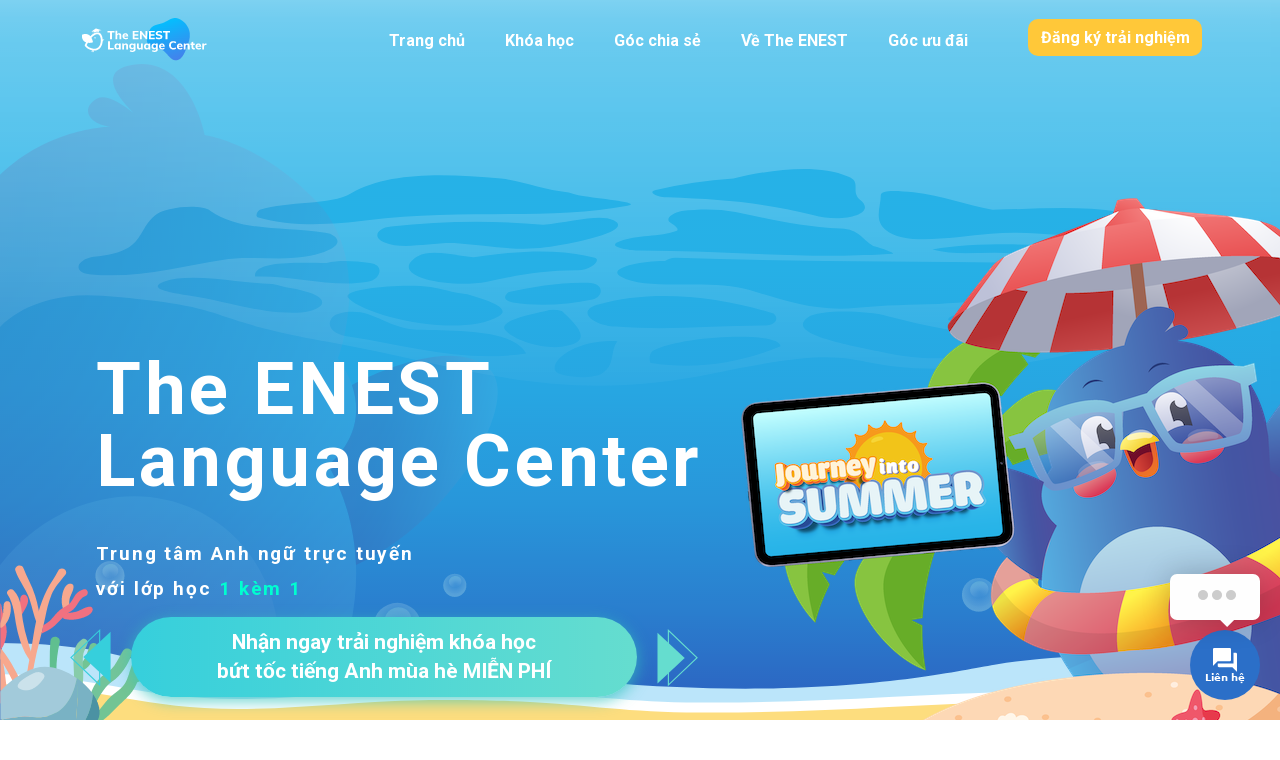

--- FILE ---
content_type: text/html; charset=UTF-8
request_url: https://theenest.edu.vn/
body_size: 56952
content:

<!DOCTYPE html>
<html lang="en">

<head>
    <meta http-equiv="Content-Type" content="text/html; charset=UTF-8">
    <meta name="viewport" content="width=device-width, initial-scale=1">
            <link rel="shortcut icon" href="https://theenest.edu.vn/wp-content/uploads/2022/05/favicon.png" type="image/x-icon" />
    
    <title>The ENEST Language Center &#8211; Trung tâm tiếng anh online 1 kèm 1</title>
<meta name='robots' content='max-image-preview:large' />
<link rel="alternate" title="oNhúng (JSON)" type="application/json+oembed" href="https://theenest.edu.vn/wp-json/oembed/1.0/embed?url=https%3A%2F%2Ftheenest.edu.vn%2F" />
<link rel="alternate" title="oNhúng (XML)" type="text/xml+oembed" href="https://theenest.edu.vn/wp-json/oembed/1.0/embed?url=https%3A%2F%2Ftheenest.edu.vn%2F&#038;format=xml" />
<style id='wp-img-auto-sizes-contain-inline-css' type='text/css'>
img:is([sizes=auto i],[sizes^="auto," i]){contain-intrinsic-size:3000px 1500px}
/*# sourceURL=wp-img-auto-sizes-contain-inline-css */
</style>
<style id='wp-emoji-styles-inline-css' type='text/css'>

	img.wp-smiley, img.emoji {
		display: inline !important;
		border: none !important;
		box-shadow: none !important;
		height: 1em !important;
		width: 1em !important;
		margin: 0 0.07em !important;
		vertical-align: -0.1em !important;
		background: none !important;
		padding: 0 !important;
	}
/*# sourceURL=wp-emoji-styles-inline-css */
</style>
<style id='wp-block-library-inline-css' type='text/css'>
:root{--wp-block-synced-color:#7a00df;--wp-block-synced-color--rgb:122,0,223;--wp-bound-block-color:var(--wp-block-synced-color);--wp-editor-canvas-background:#ddd;--wp-admin-theme-color:#007cba;--wp-admin-theme-color--rgb:0,124,186;--wp-admin-theme-color-darker-10:#006ba1;--wp-admin-theme-color-darker-10--rgb:0,107,160.5;--wp-admin-theme-color-darker-20:#005a87;--wp-admin-theme-color-darker-20--rgb:0,90,135;--wp-admin-border-width-focus:2px}@media (min-resolution:192dpi){:root{--wp-admin-border-width-focus:1.5px}}.wp-element-button{cursor:pointer}:root .has-very-light-gray-background-color{background-color:#eee}:root .has-very-dark-gray-background-color{background-color:#313131}:root .has-very-light-gray-color{color:#eee}:root .has-very-dark-gray-color{color:#313131}:root .has-vivid-green-cyan-to-vivid-cyan-blue-gradient-background{background:linear-gradient(135deg,#00d084,#0693e3)}:root .has-purple-crush-gradient-background{background:linear-gradient(135deg,#34e2e4,#4721fb 50%,#ab1dfe)}:root .has-hazy-dawn-gradient-background{background:linear-gradient(135deg,#faaca8,#dad0ec)}:root .has-subdued-olive-gradient-background{background:linear-gradient(135deg,#fafae1,#67a671)}:root .has-atomic-cream-gradient-background{background:linear-gradient(135deg,#fdd79a,#004a59)}:root .has-nightshade-gradient-background{background:linear-gradient(135deg,#330968,#31cdcf)}:root .has-midnight-gradient-background{background:linear-gradient(135deg,#020381,#2874fc)}:root{--wp--preset--font-size--normal:16px;--wp--preset--font-size--huge:42px}.has-regular-font-size{font-size:1em}.has-larger-font-size{font-size:2.625em}.has-normal-font-size{font-size:var(--wp--preset--font-size--normal)}.has-huge-font-size{font-size:var(--wp--preset--font-size--huge)}.has-text-align-center{text-align:center}.has-text-align-left{text-align:left}.has-text-align-right{text-align:right}.has-fit-text{white-space:nowrap!important}#end-resizable-editor-section{display:none}.aligncenter{clear:both}.items-justified-left{justify-content:flex-start}.items-justified-center{justify-content:center}.items-justified-right{justify-content:flex-end}.items-justified-space-between{justify-content:space-between}.screen-reader-text{border:0;clip-path:inset(50%);height:1px;margin:-1px;overflow:hidden;padding:0;position:absolute;width:1px;word-wrap:normal!important}.screen-reader-text:focus{background-color:#ddd;clip-path:none;color:#444;display:block;font-size:1em;height:auto;left:5px;line-height:normal;padding:15px 23px 14px;text-decoration:none;top:5px;width:auto;z-index:100000}html :where(.has-border-color){border-style:solid}html :where([style*=border-top-color]){border-top-style:solid}html :where([style*=border-right-color]){border-right-style:solid}html :where([style*=border-bottom-color]){border-bottom-style:solid}html :where([style*=border-left-color]){border-left-style:solid}html :where([style*=border-width]){border-style:solid}html :where([style*=border-top-width]){border-top-style:solid}html :where([style*=border-right-width]){border-right-style:solid}html :where([style*=border-bottom-width]){border-bottom-style:solid}html :where([style*=border-left-width]){border-left-style:solid}html :where(img[class*=wp-image-]){height:auto;max-width:100%}:where(figure){margin:0 0 1em}html :where(.is-position-sticky){--wp-admin--admin-bar--position-offset:var(--wp-admin--admin-bar--height,0px)}@media screen and (max-width:600px){html :where(.is-position-sticky){--wp-admin--admin-bar--position-offset:0px}}

/*# sourceURL=wp-block-library-inline-css */
</style><style id='wp-block-heading-inline-css' type='text/css'>
h1:where(.wp-block-heading).has-background,h2:where(.wp-block-heading).has-background,h3:where(.wp-block-heading).has-background,h4:where(.wp-block-heading).has-background,h5:where(.wp-block-heading).has-background,h6:where(.wp-block-heading).has-background{padding:1.25em 2.375em}h1.has-text-align-left[style*=writing-mode]:where([style*=vertical-lr]),h1.has-text-align-right[style*=writing-mode]:where([style*=vertical-rl]),h2.has-text-align-left[style*=writing-mode]:where([style*=vertical-lr]),h2.has-text-align-right[style*=writing-mode]:where([style*=vertical-rl]),h3.has-text-align-left[style*=writing-mode]:where([style*=vertical-lr]),h3.has-text-align-right[style*=writing-mode]:where([style*=vertical-rl]),h4.has-text-align-left[style*=writing-mode]:where([style*=vertical-lr]),h4.has-text-align-right[style*=writing-mode]:where([style*=vertical-rl]),h5.has-text-align-left[style*=writing-mode]:where([style*=vertical-lr]),h5.has-text-align-right[style*=writing-mode]:where([style*=vertical-rl]),h6.has-text-align-left[style*=writing-mode]:where([style*=vertical-lr]),h6.has-text-align-right[style*=writing-mode]:where([style*=vertical-rl]){rotate:180deg}
/*# sourceURL=https://theenest.edu.vn/wp-includes/blocks/heading/style.min.css */
</style>
<style id='wp-block-paragraph-inline-css' type='text/css'>
.is-small-text{font-size:.875em}.is-regular-text{font-size:1em}.is-large-text{font-size:2.25em}.is-larger-text{font-size:3em}.has-drop-cap:not(:focus):first-letter{float:left;font-size:8.4em;font-style:normal;font-weight:100;line-height:.68;margin:.05em .1em 0 0;text-transform:uppercase}body.rtl .has-drop-cap:not(:focus):first-letter{float:none;margin-left:.1em}p.has-drop-cap.has-background{overflow:hidden}:root :where(p.has-background){padding:1.25em 2.375em}:where(p.has-text-color:not(.has-link-color)) a{color:inherit}p.has-text-align-left[style*="writing-mode:vertical-lr"],p.has-text-align-right[style*="writing-mode:vertical-rl"]{rotate:180deg}
/*# sourceURL=https://theenest.edu.vn/wp-includes/blocks/paragraph/style.min.css */
</style>
<style id='wp-block-table-inline-css' type='text/css'>
.wp-block-table{overflow-x:auto}.wp-block-table table{border-collapse:collapse;width:100%}.wp-block-table thead{border-bottom:3px solid}.wp-block-table tfoot{border-top:3px solid}.wp-block-table td,.wp-block-table th{border:1px solid;padding:.5em}.wp-block-table .has-fixed-layout{table-layout:fixed;width:100%}.wp-block-table .has-fixed-layout td,.wp-block-table .has-fixed-layout th{word-break:break-word}.wp-block-table.aligncenter,.wp-block-table.alignleft,.wp-block-table.alignright{display:table;width:auto}.wp-block-table.aligncenter td,.wp-block-table.aligncenter th,.wp-block-table.alignleft td,.wp-block-table.alignleft th,.wp-block-table.alignright td,.wp-block-table.alignright th{word-break:break-word}.wp-block-table .has-subtle-light-gray-background-color{background-color:#f3f4f5}.wp-block-table .has-subtle-pale-green-background-color{background-color:#e9fbe5}.wp-block-table .has-subtle-pale-blue-background-color{background-color:#e7f5fe}.wp-block-table .has-subtle-pale-pink-background-color{background-color:#fcf0ef}.wp-block-table.is-style-stripes{background-color:initial;border-collapse:inherit;border-spacing:0}.wp-block-table.is-style-stripes tbody tr:nth-child(odd){background-color:#f0f0f0}.wp-block-table.is-style-stripes.has-subtle-light-gray-background-color tbody tr:nth-child(odd){background-color:#f3f4f5}.wp-block-table.is-style-stripes.has-subtle-pale-green-background-color tbody tr:nth-child(odd){background-color:#e9fbe5}.wp-block-table.is-style-stripes.has-subtle-pale-blue-background-color tbody tr:nth-child(odd){background-color:#e7f5fe}.wp-block-table.is-style-stripes.has-subtle-pale-pink-background-color tbody tr:nth-child(odd){background-color:#fcf0ef}.wp-block-table.is-style-stripes td,.wp-block-table.is-style-stripes th{border-color:#0000}.wp-block-table.is-style-stripes{border-bottom:1px solid #f0f0f0}.wp-block-table .has-border-color td,.wp-block-table .has-border-color th,.wp-block-table .has-border-color tr,.wp-block-table .has-border-color>*{border-color:inherit}.wp-block-table table[style*=border-top-color] tr:first-child,.wp-block-table table[style*=border-top-color] tr:first-child td,.wp-block-table table[style*=border-top-color] tr:first-child th,.wp-block-table table[style*=border-top-color]>*,.wp-block-table table[style*=border-top-color]>* td,.wp-block-table table[style*=border-top-color]>* th{border-top-color:inherit}.wp-block-table table[style*=border-top-color] tr:not(:first-child){border-top-color:initial}.wp-block-table table[style*=border-right-color] td:last-child,.wp-block-table table[style*=border-right-color] th,.wp-block-table table[style*=border-right-color] tr,.wp-block-table table[style*=border-right-color]>*{border-right-color:inherit}.wp-block-table table[style*=border-bottom-color] tr:last-child,.wp-block-table table[style*=border-bottom-color] tr:last-child td,.wp-block-table table[style*=border-bottom-color] tr:last-child th,.wp-block-table table[style*=border-bottom-color]>*,.wp-block-table table[style*=border-bottom-color]>* td,.wp-block-table table[style*=border-bottom-color]>* th{border-bottom-color:inherit}.wp-block-table table[style*=border-bottom-color] tr:not(:last-child){border-bottom-color:initial}.wp-block-table table[style*=border-left-color] td:first-child,.wp-block-table table[style*=border-left-color] th,.wp-block-table table[style*=border-left-color] tr,.wp-block-table table[style*=border-left-color]>*{border-left-color:inherit}.wp-block-table table[style*=border-style] td,.wp-block-table table[style*=border-style] th,.wp-block-table table[style*=border-style] tr,.wp-block-table table[style*=border-style]>*{border-style:inherit}.wp-block-table table[style*=border-width] td,.wp-block-table table[style*=border-width] th,.wp-block-table table[style*=border-width] tr,.wp-block-table table[style*=border-width]>*{border-style:inherit;border-width:inherit}
/*# sourceURL=https://theenest.edu.vn/wp-includes/blocks/table/style.min.css */
</style>
<style id='global-styles-inline-css' type='text/css'>
:root{--wp--preset--aspect-ratio--square: 1;--wp--preset--aspect-ratio--4-3: 4/3;--wp--preset--aspect-ratio--3-4: 3/4;--wp--preset--aspect-ratio--3-2: 3/2;--wp--preset--aspect-ratio--2-3: 2/3;--wp--preset--aspect-ratio--16-9: 16/9;--wp--preset--aspect-ratio--9-16: 9/16;--wp--preset--color--black: #000000;--wp--preset--color--cyan-bluish-gray: #abb8c3;--wp--preset--color--white: #ffffff;--wp--preset--color--pale-pink: #f78da7;--wp--preset--color--vivid-red: #cf2e2e;--wp--preset--color--luminous-vivid-orange: #ff6900;--wp--preset--color--luminous-vivid-amber: #fcb900;--wp--preset--color--light-green-cyan: #7bdcb5;--wp--preset--color--vivid-green-cyan: #00d084;--wp--preset--color--pale-cyan-blue: #8ed1fc;--wp--preset--color--vivid-cyan-blue: #0693e3;--wp--preset--color--vivid-purple: #9b51e0;--wp--preset--gradient--vivid-cyan-blue-to-vivid-purple: linear-gradient(135deg,rgb(6,147,227) 0%,rgb(155,81,224) 100%);--wp--preset--gradient--light-green-cyan-to-vivid-green-cyan: linear-gradient(135deg,rgb(122,220,180) 0%,rgb(0,208,130) 100%);--wp--preset--gradient--luminous-vivid-amber-to-luminous-vivid-orange: linear-gradient(135deg,rgb(252,185,0) 0%,rgb(255,105,0) 100%);--wp--preset--gradient--luminous-vivid-orange-to-vivid-red: linear-gradient(135deg,rgb(255,105,0) 0%,rgb(207,46,46) 100%);--wp--preset--gradient--very-light-gray-to-cyan-bluish-gray: linear-gradient(135deg,rgb(238,238,238) 0%,rgb(169,184,195) 100%);--wp--preset--gradient--cool-to-warm-spectrum: linear-gradient(135deg,rgb(74,234,220) 0%,rgb(151,120,209) 20%,rgb(207,42,186) 40%,rgb(238,44,130) 60%,rgb(251,105,98) 80%,rgb(254,248,76) 100%);--wp--preset--gradient--blush-light-purple: linear-gradient(135deg,rgb(255,206,236) 0%,rgb(152,150,240) 100%);--wp--preset--gradient--blush-bordeaux: linear-gradient(135deg,rgb(254,205,165) 0%,rgb(254,45,45) 50%,rgb(107,0,62) 100%);--wp--preset--gradient--luminous-dusk: linear-gradient(135deg,rgb(255,203,112) 0%,rgb(199,81,192) 50%,rgb(65,88,208) 100%);--wp--preset--gradient--pale-ocean: linear-gradient(135deg,rgb(255,245,203) 0%,rgb(182,227,212) 50%,rgb(51,167,181) 100%);--wp--preset--gradient--electric-grass: linear-gradient(135deg,rgb(202,248,128) 0%,rgb(113,206,126) 100%);--wp--preset--gradient--midnight: linear-gradient(135deg,rgb(2,3,129) 0%,rgb(40,116,252) 100%);--wp--preset--font-size--small: 13px;--wp--preset--font-size--medium: 20px;--wp--preset--font-size--large: 36px;--wp--preset--font-size--x-large: 42px;--wp--preset--spacing--20: 0.44rem;--wp--preset--spacing--30: 0.67rem;--wp--preset--spacing--40: 1rem;--wp--preset--spacing--50: 1.5rem;--wp--preset--spacing--60: 2.25rem;--wp--preset--spacing--70: 3.38rem;--wp--preset--spacing--80: 5.06rem;--wp--preset--shadow--natural: 6px 6px 9px rgba(0, 0, 0, 0.2);--wp--preset--shadow--deep: 12px 12px 50px rgba(0, 0, 0, 0.4);--wp--preset--shadow--sharp: 6px 6px 0px rgba(0, 0, 0, 0.2);--wp--preset--shadow--outlined: 6px 6px 0px -3px rgb(255, 255, 255), 6px 6px rgb(0, 0, 0);--wp--preset--shadow--crisp: 6px 6px 0px rgb(0, 0, 0);}:where(.is-layout-flex){gap: 0.5em;}:where(.is-layout-grid){gap: 0.5em;}body .is-layout-flex{display: flex;}.is-layout-flex{flex-wrap: wrap;align-items: center;}.is-layout-flex > :is(*, div){margin: 0;}body .is-layout-grid{display: grid;}.is-layout-grid > :is(*, div){margin: 0;}:where(.wp-block-columns.is-layout-flex){gap: 2em;}:where(.wp-block-columns.is-layout-grid){gap: 2em;}:where(.wp-block-post-template.is-layout-flex){gap: 1.25em;}:where(.wp-block-post-template.is-layout-grid){gap: 1.25em;}.has-black-color{color: var(--wp--preset--color--black) !important;}.has-cyan-bluish-gray-color{color: var(--wp--preset--color--cyan-bluish-gray) !important;}.has-white-color{color: var(--wp--preset--color--white) !important;}.has-pale-pink-color{color: var(--wp--preset--color--pale-pink) !important;}.has-vivid-red-color{color: var(--wp--preset--color--vivid-red) !important;}.has-luminous-vivid-orange-color{color: var(--wp--preset--color--luminous-vivid-orange) !important;}.has-luminous-vivid-amber-color{color: var(--wp--preset--color--luminous-vivid-amber) !important;}.has-light-green-cyan-color{color: var(--wp--preset--color--light-green-cyan) !important;}.has-vivid-green-cyan-color{color: var(--wp--preset--color--vivid-green-cyan) !important;}.has-pale-cyan-blue-color{color: var(--wp--preset--color--pale-cyan-blue) !important;}.has-vivid-cyan-blue-color{color: var(--wp--preset--color--vivid-cyan-blue) !important;}.has-vivid-purple-color{color: var(--wp--preset--color--vivid-purple) !important;}.has-black-background-color{background-color: var(--wp--preset--color--black) !important;}.has-cyan-bluish-gray-background-color{background-color: var(--wp--preset--color--cyan-bluish-gray) !important;}.has-white-background-color{background-color: var(--wp--preset--color--white) !important;}.has-pale-pink-background-color{background-color: var(--wp--preset--color--pale-pink) !important;}.has-vivid-red-background-color{background-color: var(--wp--preset--color--vivid-red) !important;}.has-luminous-vivid-orange-background-color{background-color: var(--wp--preset--color--luminous-vivid-orange) !important;}.has-luminous-vivid-amber-background-color{background-color: var(--wp--preset--color--luminous-vivid-amber) !important;}.has-light-green-cyan-background-color{background-color: var(--wp--preset--color--light-green-cyan) !important;}.has-vivid-green-cyan-background-color{background-color: var(--wp--preset--color--vivid-green-cyan) !important;}.has-pale-cyan-blue-background-color{background-color: var(--wp--preset--color--pale-cyan-blue) !important;}.has-vivid-cyan-blue-background-color{background-color: var(--wp--preset--color--vivid-cyan-blue) !important;}.has-vivid-purple-background-color{background-color: var(--wp--preset--color--vivid-purple) !important;}.has-black-border-color{border-color: var(--wp--preset--color--black) !important;}.has-cyan-bluish-gray-border-color{border-color: var(--wp--preset--color--cyan-bluish-gray) !important;}.has-white-border-color{border-color: var(--wp--preset--color--white) !important;}.has-pale-pink-border-color{border-color: var(--wp--preset--color--pale-pink) !important;}.has-vivid-red-border-color{border-color: var(--wp--preset--color--vivid-red) !important;}.has-luminous-vivid-orange-border-color{border-color: var(--wp--preset--color--luminous-vivid-orange) !important;}.has-luminous-vivid-amber-border-color{border-color: var(--wp--preset--color--luminous-vivid-amber) !important;}.has-light-green-cyan-border-color{border-color: var(--wp--preset--color--light-green-cyan) !important;}.has-vivid-green-cyan-border-color{border-color: var(--wp--preset--color--vivid-green-cyan) !important;}.has-pale-cyan-blue-border-color{border-color: var(--wp--preset--color--pale-cyan-blue) !important;}.has-vivid-cyan-blue-border-color{border-color: var(--wp--preset--color--vivid-cyan-blue) !important;}.has-vivid-purple-border-color{border-color: var(--wp--preset--color--vivid-purple) !important;}.has-vivid-cyan-blue-to-vivid-purple-gradient-background{background: var(--wp--preset--gradient--vivid-cyan-blue-to-vivid-purple) !important;}.has-light-green-cyan-to-vivid-green-cyan-gradient-background{background: var(--wp--preset--gradient--light-green-cyan-to-vivid-green-cyan) !important;}.has-luminous-vivid-amber-to-luminous-vivid-orange-gradient-background{background: var(--wp--preset--gradient--luminous-vivid-amber-to-luminous-vivid-orange) !important;}.has-luminous-vivid-orange-to-vivid-red-gradient-background{background: var(--wp--preset--gradient--luminous-vivid-orange-to-vivid-red) !important;}.has-very-light-gray-to-cyan-bluish-gray-gradient-background{background: var(--wp--preset--gradient--very-light-gray-to-cyan-bluish-gray) !important;}.has-cool-to-warm-spectrum-gradient-background{background: var(--wp--preset--gradient--cool-to-warm-spectrum) !important;}.has-blush-light-purple-gradient-background{background: var(--wp--preset--gradient--blush-light-purple) !important;}.has-blush-bordeaux-gradient-background{background: var(--wp--preset--gradient--blush-bordeaux) !important;}.has-luminous-dusk-gradient-background{background: var(--wp--preset--gradient--luminous-dusk) !important;}.has-pale-ocean-gradient-background{background: var(--wp--preset--gradient--pale-ocean) !important;}.has-electric-grass-gradient-background{background: var(--wp--preset--gradient--electric-grass) !important;}.has-midnight-gradient-background{background: var(--wp--preset--gradient--midnight) !important;}.has-small-font-size{font-size: var(--wp--preset--font-size--small) !important;}.has-medium-font-size{font-size: var(--wp--preset--font-size--medium) !important;}.has-large-font-size{font-size: var(--wp--preset--font-size--large) !important;}.has-x-large-font-size{font-size: var(--wp--preset--font-size--x-large) !important;}
/*# sourceURL=global-styles-inline-css */
</style>

<style id='classic-theme-styles-inline-css' type='text/css'>
/*! This file is auto-generated */
.wp-block-button__link{color:#fff;background-color:#32373c;border-radius:9999px;box-shadow:none;text-decoration:none;padding:calc(.667em + 2px) calc(1.333em + 2px);font-size:1.125em}.wp-block-file__button{background:#32373c;color:#fff;text-decoration:none}
/*# sourceURL=/wp-includes/css/classic-themes.min.css */
</style>
<link rel='stylesheet' id='contact-form-7-css' href='https://theenest.edu.vn/wp-content/plugins/contact-form-7/includes/css/styles.css?ver=5.9.8' type='text/css' media='all' />
<link rel='stylesheet' id='netweb_style-font-end-css' href='https://theenest.edu.vn/wp-content/plugins/netweb-contact-buttons/css/netweb-css1.css?ver=1.0.0' type='text/css' media='all' />
<link rel='stylesheet' id='netweb_style1-css' href='https://theenest.edu.vn/wp-content/plugins/preloader-netweb/style.css?ver=1.0.0' type='text/css' media='all' />
<link rel='stylesheet' id='dashicons-css' href='https://theenest.edu.vn/wp-includes/css/dashicons.min.css?ver=6.9' type='text/css' media='all' />
<link rel='stylesheet' id='megamenu-genericons-css' href='https://theenest.edu.vn/wp-content/plugins/megamenu-pro/icons/genericons/genericons/genericons.css?ver=2.1.1' type='text/css' media='all' />
<link rel='stylesheet' id='megamenu-fontawesome-css' href='https://theenest.edu.vn/wp-content/plugins/megamenu-pro/icons/fontawesome/css/font-awesome.min.css?ver=2.1.1' type='text/css' media='all' />
<link rel='stylesheet' id='megamenu-fontawesome5-css' href='https://theenest.edu.vn/wp-content/plugins/megamenu-pro/icons/fontawesome5/css/all.min.css?ver=2.1.1' type='text/css' media='all' />
<script type="text/javascript" src="https://theenest.edu.vn/wp-includes/js/jquery/jquery.min.js?ver=3.7.1" id="jquery-core-js"></script>
<script type="text/javascript" src="https://theenest.edu.vn/wp-includes/js/jquery/jquery-migrate.min.js?ver=3.4.1" id="jquery-migrate-js"></script>
<link rel="https://api.w.org/" href="https://theenest.edu.vn/wp-json/" /><link rel="alternate" title="JSON" type="application/json" href="https://theenest.edu.vn/wp-json/wp/v2/pages/5" /><link rel="EditURI" type="application/rsd+xml" title="RSD" href="https://theenest.edu.vn/xmlrpc.php?rsd" />
<meta name="generator" content="WordPress 6.9" />
<link rel="canonical" href="https://theenest.edu.vn/" />
<link rel='shortlink' href='https://theenest.edu.vn/' />
<style type="text/css">/** Thursday 16th May 2024 03:37:25 UTC (core) **//** THIS FILE IS AUTOMATICALLY GENERATED - DO NOT MAKE MANUAL EDITS! **//** Custom CSS should be added to Mega Menu > Menu Themes > Custom Styling **/.mega-menu-last-modified-1715830645 { content: 'Thursday 16th May 2024 03:37:25 UTC'; }#mega-menu-wrap-header_menu, #mega-menu-wrap-header_menu #mega-menu-header_menu, #mega-menu-wrap-header_menu #mega-menu-header_menu ul.mega-sub-menu, #mega-menu-wrap-header_menu #mega-menu-header_menu li.mega-menu-item, #mega-menu-wrap-header_menu #mega-menu-header_menu li.mega-menu-row, #mega-menu-wrap-header_menu #mega-menu-header_menu li.mega-menu-column, #mega-menu-wrap-header_menu #mega-menu-header_menu a.mega-menu-link, #mega-menu-wrap-header_menu #mega-menu-header_menu span.mega-menu-badge {transition: none;border-radius: 0;box-shadow: none;background: none;border: 0;bottom: auto;box-sizing: border-box;clip: auto;color: #666;display: block;float: none;font-family: inherit;font-size: 14px;height: auto;left: auto;line-height: 1.7;list-style-type: none;margin: 0;min-height: auto;max-height: none;min-width: auto;max-width: none;opacity: 1;outline: none;overflow: visible;padding: 0;position: relative;pointer-events: auto;right: auto;text-align: left;text-decoration: none;text-indent: 0;text-transform: none;transform: none;top: auto;vertical-align: baseline;visibility: inherit;width: auto;word-wrap: break-word;white-space: normal;}#mega-menu-wrap-header_menu:before, #mega-menu-wrap-header_menu #mega-menu-header_menu:before, #mega-menu-wrap-header_menu #mega-menu-header_menu ul.mega-sub-menu:before, #mega-menu-wrap-header_menu #mega-menu-header_menu li.mega-menu-item:before, #mega-menu-wrap-header_menu #mega-menu-header_menu li.mega-menu-row:before, #mega-menu-wrap-header_menu #mega-menu-header_menu li.mega-menu-column:before, #mega-menu-wrap-header_menu #mega-menu-header_menu a.mega-menu-link:before, #mega-menu-wrap-header_menu #mega-menu-header_menu span.mega-menu-badge:before, #mega-menu-wrap-header_menu:after, #mega-menu-wrap-header_menu #mega-menu-header_menu:after, #mega-menu-wrap-header_menu #mega-menu-header_menu ul.mega-sub-menu:after, #mega-menu-wrap-header_menu #mega-menu-header_menu li.mega-menu-item:after, #mega-menu-wrap-header_menu #mega-menu-header_menu li.mega-menu-row:after, #mega-menu-wrap-header_menu #mega-menu-header_menu li.mega-menu-column:after, #mega-menu-wrap-header_menu #mega-menu-header_menu a.mega-menu-link:after, #mega-menu-wrap-header_menu #mega-menu-header_menu span.mega-menu-badge:after {display: none;}#mega-menu-wrap-header_menu {border-radius: 0;}@media only screen and (min-width: 769px) {#mega-menu-wrap-header_menu {background: rgba(51, 51, 51, 0);}}#mega-menu-wrap-header_menu.mega-keyboard-navigation .mega-menu-toggle:focus, #mega-menu-wrap-header_menu.mega-keyboard-navigation .mega-toggle-block:focus, #mega-menu-wrap-header_menu.mega-keyboard-navigation .mega-toggle-block a:focus, #mega-menu-wrap-header_menu.mega-keyboard-navigation .mega-toggle-block .mega-search input[type=text]:focus, #mega-menu-wrap-header_menu.mega-keyboard-navigation .mega-toggle-block button.mega-toggle-animated:focus, #mega-menu-wrap-header_menu.mega-keyboard-navigation #mega-menu-header_menu a:focus, #mega-menu-wrap-header_menu.mega-keyboard-navigation #mega-menu-header_menu input:focus, #mega-menu-wrap-header_menu.mega-keyboard-navigation #mega-menu-header_menu li.mega-menu-item a.mega-menu-link:focus {outline: 3px solid #109cde;outline-offset: -3px;}#mega-menu-wrap-header_menu.mega-keyboard-navigation .mega-toggle-block button.mega-toggle-animated:focus {outline-offset: 2px;}#mega-menu-wrap-header_menu.mega-keyboard-navigation > li.mega-menu-item > a.mega-menu-link:focus {background: rgba(51, 51, 51, 0);background: linear-gradient(to bottom, rgba(34, 34, 34, 0), rgba(51, 51, 51, 0));filter: progid:DXImageTransform.Microsoft.gradient(startColorstr='#00222222', endColorstr='#00333333');color: #fff;font-weight: bold;text-decoration: none;border-color: #fff;}@media only screen and (max-width: 768px) {#mega-menu-wrap-header_menu.mega-keyboard-navigation > li.mega-menu-item > a.mega-menu-link:focus {color: #fff;background: rgba(34, 34, 34, 0);}}#mega-menu-wrap-header_menu #mega-menu-header_menu {visibility: visible;text-align: left;padding: 0px 0px 0px 0px;}#mega-menu-wrap-header_menu #mega-menu-header_menu a.mega-menu-link {cursor: pointer;display: inline;transition: background 200ms linear, color 200ms linear, border 200ms linear;}#mega-menu-wrap-header_menu #mega-menu-header_menu a.mega-menu-link .mega-description-group {vertical-align: middle;display: inline-block;transition: none;}#mega-menu-wrap-header_menu #mega-menu-header_menu a.mega-menu-link .mega-description-group .mega-menu-title, #mega-menu-wrap-header_menu #mega-menu-header_menu a.mega-menu-link .mega-description-group .mega-menu-description {transition: none;line-height: 1.5;display: block;}#mega-menu-wrap-header_menu #mega-menu-header_menu a.mega-menu-link .mega-description-group .mega-menu-description {font-style: italic;font-size: 0.8em;text-transform: none;font-weight: normal;}#mega-menu-wrap-header_menu #mega-menu-header_menu li.mega-menu-megamenu li.mega-menu-item.mega-icon-left.mega-has-description.mega-has-icon > a.mega-menu-link {display: flex;align-items: center;}#mega-menu-wrap-header_menu #mega-menu-header_menu li.mega-menu-megamenu li.mega-menu-item.mega-icon-left.mega-has-description.mega-has-icon > a.mega-menu-link:before {flex: 0 0 auto;align-self: flex-start;}#mega-menu-wrap-header_menu #mega-menu-header_menu li.mega-menu-tabbed.mega-menu-megamenu > ul.mega-sub-menu > li.mega-menu-item.mega-icon-left.mega-has-description.mega-has-icon > a.mega-menu-link {display: block;}#mega-menu-wrap-header_menu #mega-menu-header_menu li.mega-menu-item.mega-icon-top > a.mega-menu-link {display: table-cell;vertical-align: middle;line-height: initial;}#mega-menu-wrap-header_menu #mega-menu-header_menu li.mega-menu-item.mega-icon-top > a.mega-menu-link:before {display: block;margin: 0 0 6px 0;text-align: center;}#mega-menu-wrap-header_menu #mega-menu-header_menu li.mega-menu-item.mega-icon-top > a.mega-menu-link > span.mega-title-below {display: inline-block;transition: none;}@media only screen and (max-width: 768px) {#mega-menu-wrap-header_menu #mega-menu-header_menu > li.mega-menu-item.mega-icon-top > a.mega-menu-link {display: block;line-height: 40px;}#mega-menu-wrap-header_menu #mega-menu-header_menu > li.mega-menu-item.mega-icon-top > a.mega-menu-link:before {display: inline-block;margin: 0 6px 0 0;text-align: left;}}#mega-menu-wrap-header_menu #mega-menu-header_menu li.mega-menu-item.mega-icon-right > a.mega-menu-link:before {float: right;margin: 0 0 0 6px;}#mega-menu-wrap-header_menu #mega-menu-header_menu > li.mega-animating > ul.mega-sub-menu {pointer-events: none;}#mega-menu-wrap-header_menu #mega-menu-header_menu li.mega-disable-link > a.mega-menu-link, #mega-menu-wrap-header_menu #mega-menu-header_menu li.mega-menu-megamenu li.mega-disable-link > a.mega-menu-link {cursor: inherit;}#mega-menu-wrap-header_menu #mega-menu-header_menu li.mega-menu-item-has-children.mega-disable-link > a.mega-menu-link, #mega-menu-wrap-header_menu #mega-menu-header_menu li.mega-menu-megamenu > li.mega-menu-item-has-children.mega-disable-link > a.mega-menu-link {cursor: pointer;}#mega-menu-wrap-header_menu #mega-menu-header_menu p {margin-bottom: 10px;}#mega-menu-wrap-header_menu #mega-menu-header_menu input, #mega-menu-wrap-header_menu #mega-menu-header_menu img {max-width: 100%;}#mega-menu-wrap-header_menu #mega-menu-header_menu li.mega-menu-item > ul.mega-sub-menu {display: block;visibility: hidden;opacity: 1;pointer-events: auto;}@media only screen and (max-width: 768px) {#mega-menu-wrap-header_menu #mega-menu-header_menu li.mega-menu-item > ul.mega-sub-menu {display: none;visibility: visible;opacity: 1;}#mega-menu-wrap-header_menu #mega-menu-header_menu li.mega-menu-item.mega-toggle-on > ul.mega-sub-menu, #mega-menu-wrap-header_menu #mega-menu-header_menu li.mega-menu-megamenu.mega-menu-item.mega-toggle-on ul.mega-sub-menu {display: block;}#mega-menu-wrap-header_menu #mega-menu-header_menu li.mega-menu-megamenu.mega-menu-item.mega-toggle-on li.mega-hide-sub-menu-on-mobile > ul.mega-sub-menu, #mega-menu-wrap-header_menu #mega-menu-header_menu li.mega-hide-sub-menu-on-mobile > ul.mega-sub-menu {display: none;}}@media only screen and (min-width: 769px) {#mega-menu-wrap-header_menu #mega-menu-header_menu[data-effect="fade"] li.mega-menu-item > ul.mega-sub-menu {opacity: 0;transition: opacity 200ms ease-in, visibility 200ms ease-in;}#mega-menu-wrap-header_menu #mega-menu-header_menu[data-effect="fade"].mega-no-js li.mega-menu-item:hover > ul.mega-sub-menu, #mega-menu-wrap-header_menu #mega-menu-header_menu[data-effect="fade"].mega-no-js li.mega-menu-item:focus > ul.mega-sub-menu, #mega-menu-wrap-header_menu #mega-menu-header_menu[data-effect="fade"] li.mega-menu-item.mega-toggle-on > ul.mega-sub-menu, #mega-menu-wrap-header_menu #mega-menu-header_menu[data-effect="fade"] li.mega-menu-item.mega-menu-megamenu.mega-toggle-on ul.mega-sub-menu {opacity: 1;}#mega-menu-wrap-header_menu #mega-menu-header_menu[data-effect="fade_up"] li.mega-menu-item.mega-menu-megamenu > ul.mega-sub-menu, #mega-menu-wrap-header_menu #mega-menu-header_menu[data-effect="fade_up"] li.mega-menu-item.mega-menu-flyout ul.mega-sub-menu {opacity: 0;transform: translate(0, 10px);transition: opacity 200ms ease-in, transform 200ms ease-in, visibility 200ms ease-in;}#mega-menu-wrap-header_menu #mega-menu-header_menu[data-effect="fade_up"].mega-no-js li.mega-menu-item:hover > ul.mega-sub-menu, #mega-menu-wrap-header_menu #mega-menu-header_menu[data-effect="fade_up"].mega-no-js li.mega-menu-item:focus > ul.mega-sub-menu, #mega-menu-wrap-header_menu #mega-menu-header_menu[data-effect="fade_up"] li.mega-menu-item.mega-toggle-on > ul.mega-sub-menu, #mega-menu-wrap-header_menu #mega-menu-header_menu[data-effect="fade_up"] li.mega-menu-item.mega-menu-megamenu.mega-toggle-on ul.mega-sub-menu {opacity: 1;transform: translate(0, 0);}#mega-menu-wrap-header_menu #mega-menu-header_menu[data-effect="slide_up"] li.mega-menu-item.mega-menu-megamenu > ul.mega-sub-menu, #mega-menu-wrap-header_menu #mega-menu-header_menu[data-effect="slide_up"] li.mega-menu-item.mega-menu-flyout ul.mega-sub-menu {transform: translate(0, 10px);transition: transform 200ms ease-in, visibility 200ms ease-in;}#mega-menu-wrap-header_menu #mega-menu-header_menu[data-effect="slide_up"].mega-no-js li.mega-menu-item:hover > ul.mega-sub-menu, #mega-menu-wrap-header_menu #mega-menu-header_menu[data-effect="slide_up"].mega-no-js li.mega-menu-item:focus > ul.mega-sub-menu, #mega-menu-wrap-header_menu #mega-menu-header_menu[data-effect="slide_up"] li.mega-menu-item.mega-toggle-on > ul.mega-sub-menu, #mega-menu-wrap-header_menu #mega-menu-header_menu[data-effect="slide_up"] li.mega-menu-item.mega-menu-megamenu.mega-toggle-on ul.mega-sub-menu {transform: translate(0, 0);}}#mega-menu-wrap-header_menu #mega-menu-header_menu li.mega-menu-item.mega-menu-megamenu ul.mega-sub-menu li.mega-collapse-children > ul.mega-sub-menu {display: none;}#mega-menu-wrap-header_menu #mega-menu-header_menu li.mega-menu-item.mega-menu-megamenu ul.mega-sub-menu li.mega-collapse-children.mega-toggle-on > ul.mega-sub-menu {display: block;}#mega-menu-wrap-header_menu #mega-menu-header_menu.mega-no-js li.mega-menu-item:hover > ul.mega-sub-menu, #mega-menu-wrap-header_menu #mega-menu-header_menu.mega-no-js li.mega-menu-item:focus > ul.mega-sub-menu, #mega-menu-wrap-header_menu #mega-menu-header_menu li.mega-menu-item.mega-toggle-on > ul.mega-sub-menu {visibility: visible;}#mega-menu-wrap-header_menu #mega-menu-header_menu li.mega-menu-item.mega-menu-megamenu ul.mega-sub-menu ul.mega-sub-menu {visibility: inherit;opacity: 1;display: block;}#mega-menu-wrap-header_menu #mega-menu-header_menu li.mega-menu-item.mega-menu-megamenu ul.mega-sub-menu li.mega-1-columns > ul.mega-sub-menu > li.mega-menu-item {float: left;width: 100%;}#mega-menu-wrap-header_menu #mega-menu-header_menu li.mega-menu-item.mega-menu-megamenu ul.mega-sub-menu li.mega-2-columns > ul.mega-sub-menu > li.mega-menu-item {float: left;width: 50%;}#mega-menu-wrap-header_menu #mega-menu-header_menu li.mega-menu-item.mega-menu-megamenu ul.mega-sub-menu li.mega-3-columns > ul.mega-sub-menu > li.mega-menu-item {float: left;width: 33.33333%;}#mega-menu-wrap-header_menu #mega-menu-header_menu li.mega-menu-item.mega-menu-megamenu ul.mega-sub-menu li.mega-4-columns > ul.mega-sub-menu > li.mega-menu-item {float: left;width: 25%;}#mega-menu-wrap-header_menu #mega-menu-header_menu li.mega-menu-item.mega-menu-megamenu ul.mega-sub-menu li.mega-5-columns > ul.mega-sub-menu > li.mega-menu-item {float: left;width: 20%;}#mega-menu-wrap-header_menu #mega-menu-header_menu li.mega-menu-item.mega-menu-megamenu ul.mega-sub-menu li.mega-6-columns > ul.mega-sub-menu > li.mega-menu-item {float: left;width: 16.66667%;}#mega-menu-wrap-header_menu #mega-menu-header_menu li.mega-menu-item a[class^='dashicons']:before {font-family: dashicons;}#mega-menu-wrap-header_menu #mega-menu-header_menu li.mega-menu-item a.mega-menu-link:before {display: inline-block;font: inherit;font-family: dashicons;position: static;margin: 0 6px 0 0px;vertical-align: top;-webkit-font-smoothing: antialiased;-moz-osx-font-smoothing: grayscale;color: inherit;background: transparent;height: auto;width: auto;top: auto;}#mega-menu-wrap-header_menu #mega-menu-header_menu li.mega-menu-item.mega-hide-text a.mega-menu-link:before {margin: 0;}#mega-menu-wrap-header_menu #mega-menu-header_menu li.mega-menu-item.mega-hide-text li.mega-menu-item a.mega-menu-link:before {margin: 0 6px 0 0;}#mega-menu-wrap-header_menu #mega-menu-header_menu li.mega-align-bottom-left.mega-toggle-on > a.mega-menu-link {border-radius: 0;}#mega-menu-wrap-header_menu #mega-menu-header_menu li.mega-align-bottom-right > ul.mega-sub-menu {right: 0;}#mega-menu-wrap-header_menu #mega-menu-header_menu li.mega-align-bottom-right.mega-toggle-on > a.mega-menu-link {border-radius: 0;}#mega-menu-wrap-header_menu #mega-menu-header_menu > li.mega-menu-megamenu.mega-menu-item {position: static;}#mega-menu-wrap-header_menu #mega-menu-header_menu > li.mega-menu-item {margin: 0 0px 0 0;display: inline-block;height: auto;vertical-align: middle;}#mega-menu-wrap-header_menu #mega-menu-header_menu > li.mega-menu-item.mega-item-align-right {float: right;}@media only screen and (min-width: 769px) {#mega-menu-wrap-header_menu #mega-menu-header_menu > li.mega-menu-item.mega-item-align-right {margin: 0 0 0 0px;}}@media only screen and (min-width: 769px) {#mega-menu-wrap-header_menu #mega-menu-header_menu > li.mega-menu-item.mega-item-align-float-left {float: left;}}@media only screen and (min-width: 769px) {#mega-menu-wrap-header_menu #mega-menu-header_menu > li.mega-menu-item > a.mega-menu-link:hover {background: rgba(51, 51, 51, 0);background: linear-gradient(to bottom, rgba(34, 34, 34, 0), rgba(51, 51, 51, 0));filter: progid:DXImageTransform.Microsoft.gradient(startColorstr='#00222222', endColorstr='#00333333');color: #fff;font-weight: bold;text-decoration: none;border-color: #fff;}}#mega-menu-wrap-header_menu #mega-menu-header_menu > li.mega-menu-item.mega-toggle-on > a.mega-menu-link {background: rgba(51, 51, 51, 0);background: linear-gradient(to bottom, rgba(34, 34, 34, 0), rgba(51, 51, 51, 0));filter: progid:DXImageTransform.Microsoft.gradient(startColorstr='#00222222', endColorstr='#00333333');color: #fff;font-weight: bold;text-decoration: none;border-color: #fff;}@media only screen and (max-width: 768px) {#mega-menu-wrap-header_menu #mega-menu-header_menu > li.mega-menu-item.mega-toggle-on > a.mega-menu-link {color: #fff;background: rgba(34, 34, 34, 0);}}#mega-menu-wrap-header_menu #mega-menu-header_menu > li.mega-menu-item.mega-current-menu-item > a.mega-menu-link, #mega-menu-wrap-header_menu #mega-menu-header_menu > li.mega-menu-item.mega-current-menu-ancestor > a.mega-menu-link, #mega-menu-wrap-header_menu #mega-menu-header_menu > li.mega-menu-item.mega-current-page-ancestor > a.mega-menu-link {background: rgba(51, 51, 51, 0);background: linear-gradient(to bottom, rgba(34, 34, 34, 0), rgba(51, 51, 51, 0));filter: progid:DXImageTransform.Microsoft.gradient(startColorstr='#00222222', endColorstr='#00333333');color: #fff;font-weight: bold;text-decoration: none;border-color: #fff;}@media only screen and (max-width: 768px) {#mega-menu-wrap-header_menu #mega-menu-header_menu > li.mega-menu-item.mega-current-menu-item > a.mega-menu-link, #mega-menu-wrap-header_menu #mega-menu-header_menu > li.mega-menu-item.mega-current-menu-ancestor > a.mega-menu-link, #mega-menu-wrap-header_menu #mega-menu-header_menu > li.mega-menu-item.mega-current-page-ancestor > a.mega-menu-link {color: #fff;background: rgba(34, 34, 34, 0);}}#mega-menu-wrap-header_menu #mega-menu-header_menu > li.mega-menu-item > a.mega-menu-link {line-height: 40px;height: 40px;padding: 0px 20px 0px 20px;vertical-align: baseline;width: auto;display: block;color: #fff;text-transform: none;text-decoration: none;text-align: left;text-decoration: none;background: rgba(0, 0, 0, 0);border: 0;border-radius: 0;font-family: inherit;font-size: 16px;font-weight: bold;outline: none;}@media only screen and (min-width: 769px) {#mega-menu-wrap-header_menu #mega-menu-header_menu > li.mega-menu-item.mega-multi-line > a.mega-menu-link {line-height: inherit;display: table-cell;vertical-align: middle;}}@media only screen and (max-width: 768px) {#mega-menu-wrap-header_menu #mega-menu-header_menu > li.mega-menu-item.mega-multi-line > a.mega-menu-link br {display: none;}}@media only screen and (max-width: 768px) {#mega-menu-wrap-header_menu #mega-menu-header_menu > li.mega-menu-item {display: list-item;margin: 0;clear: both;border: 0;}#mega-menu-wrap-header_menu #mega-menu-header_menu > li.mega-menu-item.mega-item-align-right {float: none;}#mega-menu-wrap-header_menu #mega-menu-header_menu > li.mega-menu-item > a.mega-menu-link {border-radius: 0;border: 0;margin: 0;line-height: 40px;height: 40px;padding: 0 10px;background: transparent;text-align: left;color: #fff;font-size: 14px;}}#mega-menu-wrap-header_menu #mega-menu-header_menu li.mega-menu-megamenu > ul.mega-sub-menu > li.mega-menu-row {width: 100%;float: left;}#mega-menu-wrap-header_menu #mega-menu-header_menu li.mega-menu-megamenu > ul.mega-sub-menu > li.mega-menu-row .mega-menu-column {float: left;min-height: 1px;}@media only screen and (min-width: 769px) {#mega-menu-wrap-header_menu #mega-menu-header_menu li.mega-menu-megamenu > ul.mega-sub-menu > li.mega-menu-row > ul.mega-sub-menu > li.mega-menu-columns-1-of-1 {width: 100%;}#mega-menu-wrap-header_menu #mega-menu-header_menu li.mega-menu-megamenu > ul.mega-sub-menu > li.mega-menu-row > ul.mega-sub-menu > li.mega-menu-columns-1-of-2 {width: 50%;}#mega-menu-wrap-header_menu #mega-menu-header_menu li.mega-menu-megamenu > ul.mega-sub-menu > li.mega-menu-row > ul.mega-sub-menu > li.mega-menu-columns-2-of-2 {width: 100%;}#mega-menu-wrap-header_menu #mega-menu-header_menu li.mega-menu-megamenu > ul.mega-sub-menu > li.mega-menu-row > ul.mega-sub-menu > li.mega-menu-columns-1-of-3 {width: 33.33333%;}#mega-menu-wrap-header_menu #mega-menu-header_menu li.mega-menu-megamenu > ul.mega-sub-menu > li.mega-menu-row > ul.mega-sub-menu > li.mega-menu-columns-2-of-3 {width: 66.66667%;}#mega-menu-wrap-header_menu #mega-menu-header_menu li.mega-menu-megamenu > ul.mega-sub-menu > li.mega-menu-row > ul.mega-sub-menu > li.mega-menu-columns-3-of-3 {width: 100%;}#mega-menu-wrap-header_menu #mega-menu-header_menu li.mega-menu-megamenu > ul.mega-sub-menu > li.mega-menu-row > ul.mega-sub-menu > li.mega-menu-columns-1-of-4 {width: 25%;}#mega-menu-wrap-header_menu #mega-menu-header_menu li.mega-menu-megamenu > ul.mega-sub-menu > li.mega-menu-row > ul.mega-sub-menu > li.mega-menu-columns-2-of-4 {width: 50%;}#mega-menu-wrap-header_menu #mega-menu-header_menu li.mega-menu-megamenu > ul.mega-sub-menu > li.mega-menu-row > ul.mega-sub-menu > li.mega-menu-columns-3-of-4 {width: 75%;}#mega-menu-wrap-header_menu #mega-menu-header_menu li.mega-menu-megamenu > ul.mega-sub-menu > li.mega-menu-row > ul.mega-sub-menu > li.mega-menu-columns-4-of-4 {width: 100%;}#mega-menu-wrap-header_menu #mega-menu-header_menu li.mega-menu-megamenu > ul.mega-sub-menu > li.mega-menu-row > ul.mega-sub-menu > li.mega-menu-columns-1-of-5 {width: 20%;}#mega-menu-wrap-header_menu #mega-menu-header_menu li.mega-menu-megamenu > ul.mega-sub-menu > li.mega-menu-row > ul.mega-sub-menu > li.mega-menu-columns-2-of-5 {width: 40%;}#mega-menu-wrap-header_menu #mega-menu-header_menu li.mega-menu-megamenu > ul.mega-sub-menu > li.mega-menu-row > ul.mega-sub-menu > li.mega-menu-columns-3-of-5 {width: 60%;}#mega-menu-wrap-header_menu #mega-menu-header_menu li.mega-menu-megamenu > ul.mega-sub-menu > li.mega-menu-row > ul.mega-sub-menu > li.mega-menu-columns-4-of-5 {width: 80%;}#mega-menu-wrap-header_menu #mega-menu-header_menu li.mega-menu-megamenu > ul.mega-sub-menu > li.mega-menu-row > ul.mega-sub-menu > li.mega-menu-columns-5-of-5 {width: 100%;}#mega-menu-wrap-header_menu #mega-menu-header_menu li.mega-menu-megamenu > ul.mega-sub-menu > li.mega-menu-row > ul.mega-sub-menu > li.mega-menu-columns-1-of-6 {width: 16.66667%;}#mega-menu-wrap-header_menu #mega-menu-header_menu li.mega-menu-megamenu > ul.mega-sub-menu > li.mega-menu-row > ul.mega-sub-menu > li.mega-menu-columns-2-of-6 {width: 33.33333%;}#mega-menu-wrap-header_menu #mega-menu-header_menu li.mega-menu-megamenu > ul.mega-sub-menu > li.mega-menu-row > ul.mega-sub-menu > li.mega-menu-columns-3-of-6 {width: 50%;}#mega-menu-wrap-header_menu #mega-menu-header_menu li.mega-menu-megamenu > ul.mega-sub-menu > li.mega-menu-row > ul.mega-sub-menu > li.mega-menu-columns-4-of-6 {width: 66.66667%;}#mega-menu-wrap-header_menu #mega-menu-header_menu li.mega-menu-megamenu > ul.mega-sub-menu > li.mega-menu-row > ul.mega-sub-menu > li.mega-menu-columns-5-of-6 {width: 83.33333%;}#mega-menu-wrap-header_menu #mega-menu-header_menu li.mega-menu-megamenu > ul.mega-sub-menu > li.mega-menu-row > ul.mega-sub-menu > li.mega-menu-columns-6-of-6 {width: 100%;}#mega-menu-wrap-header_menu #mega-menu-header_menu li.mega-menu-megamenu > ul.mega-sub-menu > li.mega-menu-row > ul.mega-sub-menu > li.mega-menu-columns-1-of-7 {width: 14.28571%;}#mega-menu-wrap-header_menu #mega-menu-header_menu li.mega-menu-megamenu > ul.mega-sub-menu > li.mega-menu-row > ul.mega-sub-menu > li.mega-menu-columns-2-of-7 {width: 28.57143%;}#mega-menu-wrap-header_menu #mega-menu-header_menu li.mega-menu-megamenu > ul.mega-sub-menu > li.mega-menu-row > ul.mega-sub-menu > li.mega-menu-columns-3-of-7 {width: 42.85714%;}#mega-menu-wrap-header_menu #mega-menu-header_menu li.mega-menu-megamenu > ul.mega-sub-menu > li.mega-menu-row > ul.mega-sub-menu > li.mega-menu-columns-4-of-7 {width: 57.14286%;}#mega-menu-wrap-header_menu #mega-menu-header_menu li.mega-menu-megamenu > ul.mega-sub-menu > li.mega-menu-row > ul.mega-sub-menu > li.mega-menu-columns-5-of-7 {width: 71.42857%;}#mega-menu-wrap-header_menu #mega-menu-header_menu li.mega-menu-megamenu > ul.mega-sub-menu > li.mega-menu-row > ul.mega-sub-menu > li.mega-menu-columns-6-of-7 {width: 85.71429%;}#mega-menu-wrap-header_menu #mega-menu-header_menu li.mega-menu-megamenu > ul.mega-sub-menu > li.mega-menu-row > ul.mega-sub-menu > li.mega-menu-columns-7-of-7 {width: 100%;}#mega-menu-wrap-header_menu #mega-menu-header_menu li.mega-menu-megamenu > ul.mega-sub-menu > li.mega-menu-row > ul.mega-sub-menu > li.mega-menu-columns-1-of-8 {width: 12.5%;}#mega-menu-wrap-header_menu #mega-menu-header_menu li.mega-menu-megamenu > ul.mega-sub-menu > li.mega-menu-row > ul.mega-sub-menu > li.mega-menu-columns-2-of-8 {width: 25%;}#mega-menu-wrap-header_menu #mega-menu-header_menu li.mega-menu-megamenu > ul.mega-sub-menu > li.mega-menu-row > ul.mega-sub-menu > li.mega-menu-columns-3-of-8 {width: 37.5%;}#mega-menu-wrap-header_menu #mega-menu-header_menu li.mega-menu-megamenu > ul.mega-sub-menu > li.mega-menu-row > ul.mega-sub-menu > li.mega-menu-columns-4-of-8 {width: 50%;}#mega-menu-wrap-header_menu #mega-menu-header_menu li.mega-menu-megamenu > ul.mega-sub-menu > li.mega-menu-row > ul.mega-sub-menu > li.mega-menu-columns-5-of-8 {width: 62.5%;}#mega-menu-wrap-header_menu #mega-menu-header_menu li.mega-menu-megamenu > ul.mega-sub-menu > li.mega-menu-row > ul.mega-sub-menu > li.mega-menu-columns-6-of-8 {width: 75%;}#mega-menu-wrap-header_menu #mega-menu-header_menu li.mega-menu-megamenu > ul.mega-sub-menu > li.mega-menu-row > ul.mega-sub-menu > li.mega-menu-columns-7-of-8 {width: 87.5%;}#mega-menu-wrap-header_menu #mega-menu-header_menu li.mega-menu-megamenu > ul.mega-sub-menu > li.mega-menu-row > ul.mega-sub-menu > li.mega-menu-columns-8-of-8 {width: 100%;}#mega-menu-wrap-header_menu #mega-menu-header_menu li.mega-menu-megamenu > ul.mega-sub-menu > li.mega-menu-row > ul.mega-sub-menu > li.mega-menu-columns-1-of-9 {width: 11.11111%;}#mega-menu-wrap-header_menu #mega-menu-header_menu li.mega-menu-megamenu > ul.mega-sub-menu > li.mega-menu-row > ul.mega-sub-menu > li.mega-menu-columns-2-of-9 {width: 22.22222%;}#mega-menu-wrap-header_menu #mega-menu-header_menu li.mega-menu-megamenu > ul.mega-sub-menu > li.mega-menu-row > ul.mega-sub-menu > li.mega-menu-columns-3-of-9 {width: 33.33333%;}#mega-menu-wrap-header_menu #mega-menu-header_menu li.mega-menu-megamenu > ul.mega-sub-menu > li.mega-menu-row > ul.mega-sub-menu > li.mega-menu-columns-4-of-9 {width: 44.44444%;}#mega-menu-wrap-header_menu #mega-menu-header_menu li.mega-menu-megamenu > ul.mega-sub-menu > li.mega-menu-row > ul.mega-sub-menu > li.mega-menu-columns-5-of-9 {width: 55.55556%;}#mega-menu-wrap-header_menu #mega-menu-header_menu li.mega-menu-megamenu > ul.mega-sub-menu > li.mega-menu-row > ul.mega-sub-menu > li.mega-menu-columns-6-of-9 {width: 66.66667%;}#mega-menu-wrap-header_menu #mega-menu-header_menu li.mega-menu-megamenu > ul.mega-sub-menu > li.mega-menu-row > ul.mega-sub-menu > li.mega-menu-columns-7-of-9 {width: 77.77778%;}#mega-menu-wrap-header_menu #mega-menu-header_menu li.mega-menu-megamenu > ul.mega-sub-menu > li.mega-menu-row > ul.mega-sub-menu > li.mega-menu-columns-8-of-9 {width: 88.88889%;}#mega-menu-wrap-header_menu #mega-menu-header_menu li.mega-menu-megamenu > ul.mega-sub-menu > li.mega-menu-row > ul.mega-sub-menu > li.mega-menu-columns-9-of-9 {width: 100%;}#mega-menu-wrap-header_menu #mega-menu-header_menu li.mega-menu-megamenu > ul.mega-sub-menu > li.mega-menu-row > ul.mega-sub-menu > li.mega-menu-columns-1-of-10 {width: 10%;}#mega-menu-wrap-header_menu #mega-menu-header_menu li.mega-menu-megamenu > ul.mega-sub-menu > li.mega-menu-row > ul.mega-sub-menu > li.mega-menu-columns-2-of-10 {width: 20%;}#mega-menu-wrap-header_menu #mega-menu-header_menu li.mega-menu-megamenu > ul.mega-sub-menu > li.mega-menu-row > ul.mega-sub-menu > li.mega-menu-columns-3-of-10 {width: 30%;}#mega-menu-wrap-header_menu #mega-menu-header_menu li.mega-menu-megamenu > ul.mega-sub-menu > li.mega-menu-row > ul.mega-sub-menu > li.mega-menu-columns-4-of-10 {width: 40%;}#mega-menu-wrap-header_menu #mega-menu-header_menu li.mega-menu-megamenu > ul.mega-sub-menu > li.mega-menu-row > ul.mega-sub-menu > li.mega-menu-columns-5-of-10 {width: 50%;}#mega-menu-wrap-header_menu #mega-menu-header_menu li.mega-menu-megamenu > ul.mega-sub-menu > li.mega-menu-row > ul.mega-sub-menu > li.mega-menu-columns-6-of-10 {width: 60%;}#mega-menu-wrap-header_menu #mega-menu-header_menu li.mega-menu-megamenu > ul.mega-sub-menu > li.mega-menu-row > ul.mega-sub-menu > li.mega-menu-columns-7-of-10 {width: 70%;}#mega-menu-wrap-header_menu #mega-menu-header_menu li.mega-menu-megamenu > ul.mega-sub-menu > li.mega-menu-row > ul.mega-sub-menu > li.mega-menu-columns-8-of-10 {width: 80%;}#mega-menu-wrap-header_menu #mega-menu-header_menu li.mega-menu-megamenu > ul.mega-sub-menu > li.mega-menu-row > ul.mega-sub-menu > li.mega-menu-columns-9-of-10 {width: 90%;}#mega-menu-wrap-header_menu #mega-menu-header_menu li.mega-menu-megamenu > ul.mega-sub-menu > li.mega-menu-row > ul.mega-sub-menu > li.mega-menu-columns-10-of-10 {width: 100%;}#mega-menu-wrap-header_menu #mega-menu-header_menu li.mega-menu-megamenu > ul.mega-sub-menu > li.mega-menu-row > ul.mega-sub-menu > li.mega-menu-columns-1-of-11 {width: 9.09091%;}#mega-menu-wrap-header_menu #mega-menu-header_menu li.mega-menu-megamenu > ul.mega-sub-menu > li.mega-menu-row > ul.mega-sub-menu > li.mega-menu-columns-2-of-11 {width: 18.18182%;}#mega-menu-wrap-header_menu #mega-menu-header_menu li.mega-menu-megamenu > ul.mega-sub-menu > li.mega-menu-row > ul.mega-sub-menu > li.mega-menu-columns-3-of-11 {width: 27.27273%;}#mega-menu-wrap-header_menu #mega-menu-header_menu li.mega-menu-megamenu > ul.mega-sub-menu > li.mega-menu-row > ul.mega-sub-menu > li.mega-menu-columns-4-of-11 {width: 36.36364%;}#mega-menu-wrap-header_menu #mega-menu-header_menu li.mega-menu-megamenu > ul.mega-sub-menu > li.mega-menu-row > ul.mega-sub-menu > li.mega-menu-columns-5-of-11 {width: 45.45455%;}#mega-menu-wrap-header_menu #mega-menu-header_menu li.mega-menu-megamenu > ul.mega-sub-menu > li.mega-menu-row > ul.mega-sub-menu > li.mega-menu-columns-6-of-11 {width: 54.54545%;}#mega-menu-wrap-header_menu #mega-menu-header_menu li.mega-menu-megamenu > ul.mega-sub-menu > li.mega-menu-row > ul.mega-sub-menu > li.mega-menu-columns-7-of-11 {width: 63.63636%;}#mega-menu-wrap-header_menu #mega-menu-header_menu li.mega-menu-megamenu > ul.mega-sub-menu > li.mega-menu-row > ul.mega-sub-menu > li.mega-menu-columns-8-of-11 {width: 72.72727%;}#mega-menu-wrap-header_menu #mega-menu-header_menu li.mega-menu-megamenu > ul.mega-sub-menu > li.mega-menu-row > ul.mega-sub-menu > li.mega-menu-columns-9-of-11 {width: 81.81818%;}#mega-menu-wrap-header_menu #mega-menu-header_menu li.mega-menu-megamenu > ul.mega-sub-menu > li.mega-menu-row > ul.mega-sub-menu > li.mega-menu-columns-10-of-11 {width: 90.90909%;}#mega-menu-wrap-header_menu #mega-menu-header_menu li.mega-menu-megamenu > ul.mega-sub-menu > li.mega-menu-row > ul.mega-sub-menu > li.mega-menu-columns-11-of-11 {width: 100%;}#mega-menu-wrap-header_menu #mega-menu-header_menu li.mega-menu-megamenu > ul.mega-sub-menu > li.mega-menu-row > ul.mega-sub-menu > li.mega-menu-columns-1-of-12 {width: 8.33333%;}#mega-menu-wrap-header_menu #mega-menu-header_menu li.mega-menu-megamenu > ul.mega-sub-menu > li.mega-menu-row > ul.mega-sub-menu > li.mega-menu-columns-2-of-12 {width: 16.66667%;}#mega-menu-wrap-header_menu #mega-menu-header_menu li.mega-menu-megamenu > ul.mega-sub-menu > li.mega-menu-row > ul.mega-sub-menu > li.mega-menu-columns-3-of-12 {width: 25%;}#mega-menu-wrap-header_menu #mega-menu-header_menu li.mega-menu-megamenu > ul.mega-sub-menu > li.mega-menu-row > ul.mega-sub-menu > li.mega-menu-columns-4-of-12 {width: 33.33333%;}#mega-menu-wrap-header_menu #mega-menu-header_menu li.mega-menu-megamenu > ul.mega-sub-menu > li.mega-menu-row > ul.mega-sub-menu > li.mega-menu-columns-5-of-12 {width: 41.66667%;}#mega-menu-wrap-header_menu #mega-menu-header_menu li.mega-menu-megamenu > ul.mega-sub-menu > li.mega-menu-row > ul.mega-sub-menu > li.mega-menu-columns-6-of-12 {width: 50%;}#mega-menu-wrap-header_menu #mega-menu-header_menu li.mega-menu-megamenu > ul.mega-sub-menu > li.mega-menu-row > ul.mega-sub-menu > li.mega-menu-columns-7-of-12 {width: 58.33333%;}#mega-menu-wrap-header_menu #mega-menu-header_menu li.mega-menu-megamenu > ul.mega-sub-menu > li.mega-menu-row > ul.mega-sub-menu > li.mega-menu-columns-8-of-12 {width: 66.66667%;}#mega-menu-wrap-header_menu #mega-menu-header_menu li.mega-menu-megamenu > ul.mega-sub-menu > li.mega-menu-row > ul.mega-sub-menu > li.mega-menu-columns-9-of-12 {width: 75%;}#mega-menu-wrap-header_menu #mega-menu-header_menu li.mega-menu-megamenu > ul.mega-sub-menu > li.mega-menu-row > ul.mega-sub-menu > li.mega-menu-columns-10-of-12 {width: 83.33333%;}#mega-menu-wrap-header_menu #mega-menu-header_menu li.mega-menu-megamenu > ul.mega-sub-menu > li.mega-menu-row > ul.mega-sub-menu > li.mega-menu-columns-11-of-12 {width: 91.66667%;}#mega-menu-wrap-header_menu #mega-menu-header_menu li.mega-menu-megamenu > ul.mega-sub-menu > li.mega-menu-row > ul.mega-sub-menu > li.mega-menu-columns-12-of-12 {width: 100%;}}@media only screen and (max-width: 768px) {#mega-menu-wrap-header_menu #mega-menu-header_menu li.mega-menu-megamenu > ul.mega-sub-menu > li.mega-menu-row > ul.mega-sub-menu > li.mega-menu-column {width: 50%;}#mega-menu-wrap-header_menu #mega-menu-header_menu li.mega-menu-megamenu > ul.mega-sub-menu > li.mega-menu-row > ul.mega-sub-menu > li.mega-menu-column.mega-menu-clear {clear: left;}}#mega-menu-wrap-header_menu #mega-menu-header_menu li.mega-menu-megamenu > ul.mega-sub-menu > li.mega-menu-row .mega-menu-column > ul.mega-sub-menu > li.mega-menu-item {padding: 15px 15px 15px 15px;width: 100%;}#mega-menu-wrap-header_menu #mega-menu-header_menu > li.mega-menu-megamenu > ul.mega-sub-menu {z-index: 999;border-radius: 0;background: rgba(51, 51, 51, 0);border: 0;padding: 0px 0px 0px 0px;position: absolute;width: 100%;max-width: none;left: 0;}@media only screen and (max-width: 768px) {#mega-menu-wrap-header_menu #mega-menu-header_menu > li.mega-menu-megamenu > ul.mega-sub-menu {float: left;position: static;width: 100%;}}@media only screen and (min-width: 769px) {#mega-menu-wrap-header_menu #mega-menu-header_menu > li.mega-menu-megamenu > ul.mega-sub-menu li.mega-menu-columns-1-of-1 {width: 100%;}#mega-menu-wrap-header_menu #mega-menu-header_menu > li.mega-menu-megamenu > ul.mega-sub-menu li.mega-menu-columns-1-of-2 {width: 50%;}#mega-menu-wrap-header_menu #mega-menu-header_menu > li.mega-menu-megamenu > ul.mega-sub-menu li.mega-menu-columns-2-of-2 {width: 100%;}#mega-menu-wrap-header_menu #mega-menu-header_menu > li.mega-menu-megamenu > ul.mega-sub-menu li.mega-menu-columns-1-of-3 {width: 33.33333%;}#mega-menu-wrap-header_menu #mega-menu-header_menu > li.mega-menu-megamenu > ul.mega-sub-menu li.mega-menu-columns-2-of-3 {width: 66.66667%;}#mega-menu-wrap-header_menu #mega-menu-header_menu > li.mega-menu-megamenu > ul.mega-sub-menu li.mega-menu-columns-3-of-3 {width: 100%;}#mega-menu-wrap-header_menu #mega-menu-header_menu > li.mega-menu-megamenu > ul.mega-sub-menu li.mega-menu-columns-1-of-4 {width: 25%;}#mega-menu-wrap-header_menu #mega-menu-header_menu > li.mega-menu-megamenu > ul.mega-sub-menu li.mega-menu-columns-2-of-4 {width: 50%;}#mega-menu-wrap-header_menu #mega-menu-header_menu > li.mega-menu-megamenu > ul.mega-sub-menu li.mega-menu-columns-3-of-4 {width: 75%;}#mega-menu-wrap-header_menu #mega-menu-header_menu > li.mega-menu-megamenu > ul.mega-sub-menu li.mega-menu-columns-4-of-4 {width: 100%;}#mega-menu-wrap-header_menu #mega-menu-header_menu > li.mega-menu-megamenu > ul.mega-sub-menu li.mega-menu-columns-1-of-5 {width: 20%;}#mega-menu-wrap-header_menu #mega-menu-header_menu > li.mega-menu-megamenu > ul.mega-sub-menu li.mega-menu-columns-2-of-5 {width: 40%;}#mega-menu-wrap-header_menu #mega-menu-header_menu > li.mega-menu-megamenu > ul.mega-sub-menu li.mega-menu-columns-3-of-5 {width: 60%;}#mega-menu-wrap-header_menu #mega-menu-header_menu > li.mega-menu-megamenu > ul.mega-sub-menu li.mega-menu-columns-4-of-5 {width: 80%;}#mega-menu-wrap-header_menu #mega-menu-header_menu > li.mega-menu-megamenu > ul.mega-sub-menu li.mega-menu-columns-5-of-5 {width: 100%;}#mega-menu-wrap-header_menu #mega-menu-header_menu > li.mega-menu-megamenu > ul.mega-sub-menu li.mega-menu-columns-1-of-6 {width: 16.66667%;}#mega-menu-wrap-header_menu #mega-menu-header_menu > li.mega-menu-megamenu > ul.mega-sub-menu li.mega-menu-columns-2-of-6 {width: 33.33333%;}#mega-menu-wrap-header_menu #mega-menu-header_menu > li.mega-menu-megamenu > ul.mega-sub-menu li.mega-menu-columns-3-of-6 {width: 50%;}#mega-menu-wrap-header_menu #mega-menu-header_menu > li.mega-menu-megamenu > ul.mega-sub-menu li.mega-menu-columns-4-of-6 {width: 66.66667%;}#mega-menu-wrap-header_menu #mega-menu-header_menu > li.mega-menu-megamenu > ul.mega-sub-menu li.mega-menu-columns-5-of-6 {width: 83.33333%;}#mega-menu-wrap-header_menu #mega-menu-header_menu > li.mega-menu-megamenu > ul.mega-sub-menu li.mega-menu-columns-6-of-6 {width: 100%;}#mega-menu-wrap-header_menu #mega-menu-header_menu > li.mega-menu-megamenu > ul.mega-sub-menu li.mega-menu-columns-1-of-7 {width: 14.28571%;}#mega-menu-wrap-header_menu #mega-menu-header_menu > li.mega-menu-megamenu > ul.mega-sub-menu li.mega-menu-columns-2-of-7 {width: 28.57143%;}#mega-menu-wrap-header_menu #mega-menu-header_menu > li.mega-menu-megamenu > ul.mega-sub-menu li.mega-menu-columns-3-of-7 {width: 42.85714%;}#mega-menu-wrap-header_menu #mega-menu-header_menu > li.mega-menu-megamenu > ul.mega-sub-menu li.mega-menu-columns-4-of-7 {width: 57.14286%;}#mega-menu-wrap-header_menu #mega-menu-header_menu > li.mega-menu-megamenu > ul.mega-sub-menu li.mega-menu-columns-5-of-7 {width: 71.42857%;}#mega-menu-wrap-header_menu #mega-menu-header_menu > li.mega-menu-megamenu > ul.mega-sub-menu li.mega-menu-columns-6-of-7 {width: 85.71429%;}#mega-menu-wrap-header_menu #mega-menu-header_menu > li.mega-menu-megamenu > ul.mega-sub-menu li.mega-menu-columns-7-of-7 {width: 100%;}#mega-menu-wrap-header_menu #mega-menu-header_menu > li.mega-menu-megamenu > ul.mega-sub-menu li.mega-menu-columns-1-of-8 {width: 12.5%;}#mega-menu-wrap-header_menu #mega-menu-header_menu > li.mega-menu-megamenu > ul.mega-sub-menu li.mega-menu-columns-2-of-8 {width: 25%;}#mega-menu-wrap-header_menu #mega-menu-header_menu > li.mega-menu-megamenu > ul.mega-sub-menu li.mega-menu-columns-3-of-8 {width: 37.5%;}#mega-menu-wrap-header_menu #mega-menu-header_menu > li.mega-menu-megamenu > ul.mega-sub-menu li.mega-menu-columns-4-of-8 {width: 50%;}#mega-menu-wrap-header_menu #mega-menu-header_menu > li.mega-menu-megamenu > ul.mega-sub-menu li.mega-menu-columns-5-of-8 {width: 62.5%;}#mega-menu-wrap-header_menu #mega-menu-header_menu > li.mega-menu-megamenu > ul.mega-sub-menu li.mega-menu-columns-6-of-8 {width: 75%;}#mega-menu-wrap-header_menu #mega-menu-header_menu > li.mega-menu-megamenu > ul.mega-sub-menu li.mega-menu-columns-7-of-8 {width: 87.5%;}#mega-menu-wrap-header_menu #mega-menu-header_menu > li.mega-menu-megamenu > ul.mega-sub-menu li.mega-menu-columns-8-of-8 {width: 100%;}#mega-menu-wrap-header_menu #mega-menu-header_menu > li.mega-menu-megamenu > ul.mega-sub-menu li.mega-menu-columns-1-of-9 {width: 11.11111%;}#mega-menu-wrap-header_menu #mega-menu-header_menu > li.mega-menu-megamenu > ul.mega-sub-menu li.mega-menu-columns-2-of-9 {width: 22.22222%;}#mega-menu-wrap-header_menu #mega-menu-header_menu > li.mega-menu-megamenu > ul.mega-sub-menu li.mega-menu-columns-3-of-9 {width: 33.33333%;}#mega-menu-wrap-header_menu #mega-menu-header_menu > li.mega-menu-megamenu > ul.mega-sub-menu li.mega-menu-columns-4-of-9 {width: 44.44444%;}#mega-menu-wrap-header_menu #mega-menu-header_menu > li.mega-menu-megamenu > ul.mega-sub-menu li.mega-menu-columns-5-of-9 {width: 55.55556%;}#mega-menu-wrap-header_menu #mega-menu-header_menu > li.mega-menu-megamenu > ul.mega-sub-menu li.mega-menu-columns-6-of-9 {width: 66.66667%;}#mega-menu-wrap-header_menu #mega-menu-header_menu > li.mega-menu-megamenu > ul.mega-sub-menu li.mega-menu-columns-7-of-9 {width: 77.77778%;}#mega-menu-wrap-header_menu #mega-menu-header_menu > li.mega-menu-megamenu > ul.mega-sub-menu li.mega-menu-columns-8-of-9 {width: 88.88889%;}#mega-menu-wrap-header_menu #mega-menu-header_menu > li.mega-menu-megamenu > ul.mega-sub-menu li.mega-menu-columns-9-of-9 {width: 100%;}#mega-menu-wrap-header_menu #mega-menu-header_menu > li.mega-menu-megamenu > ul.mega-sub-menu li.mega-menu-columns-1-of-10 {width: 10%;}#mega-menu-wrap-header_menu #mega-menu-header_menu > li.mega-menu-megamenu > ul.mega-sub-menu li.mega-menu-columns-2-of-10 {width: 20%;}#mega-menu-wrap-header_menu #mega-menu-header_menu > li.mega-menu-megamenu > ul.mega-sub-menu li.mega-menu-columns-3-of-10 {width: 30%;}#mega-menu-wrap-header_menu #mega-menu-header_menu > li.mega-menu-megamenu > ul.mega-sub-menu li.mega-menu-columns-4-of-10 {width: 40%;}#mega-menu-wrap-header_menu #mega-menu-header_menu > li.mega-menu-megamenu > ul.mega-sub-menu li.mega-menu-columns-5-of-10 {width: 50%;}#mega-menu-wrap-header_menu #mega-menu-header_menu > li.mega-menu-megamenu > ul.mega-sub-menu li.mega-menu-columns-6-of-10 {width: 60%;}#mega-menu-wrap-header_menu #mega-menu-header_menu > li.mega-menu-megamenu > ul.mega-sub-menu li.mega-menu-columns-7-of-10 {width: 70%;}#mega-menu-wrap-header_menu #mega-menu-header_menu > li.mega-menu-megamenu > ul.mega-sub-menu li.mega-menu-columns-8-of-10 {width: 80%;}#mega-menu-wrap-header_menu #mega-menu-header_menu > li.mega-menu-megamenu > ul.mega-sub-menu li.mega-menu-columns-9-of-10 {width: 90%;}#mega-menu-wrap-header_menu #mega-menu-header_menu > li.mega-menu-megamenu > ul.mega-sub-menu li.mega-menu-columns-10-of-10 {width: 100%;}#mega-menu-wrap-header_menu #mega-menu-header_menu > li.mega-menu-megamenu > ul.mega-sub-menu li.mega-menu-columns-1-of-11 {width: 9.09091%;}#mega-menu-wrap-header_menu #mega-menu-header_menu > li.mega-menu-megamenu > ul.mega-sub-menu li.mega-menu-columns-2-of-11 {width: 18.18182%;}#mega-menu-wrap-header_menu #mega-menu-header_menu > li.mega-menu-megamenu > ul.mega-sub-menu li.mega-menu-columns-3-of-11 {width: 27.27273%;}#mega-menu-wrap-header_menu #mega-menu-header_menu > li.mega-menu-megamenu > ul.mega-sub-menu li.mega-menu-columns-4-of-11 {width: 36.36364%;}#mega-menu-wrap-header_menu #mega-menu-header_menu > li.mega-menu-megamenu > ul.mega-sub-menu li.mega-menu-columns-5-of-11 {width: 45.45455%;}#mega-menu-wrap-header_menu #mega-menu-header_menu > li.mega-menu-megamenu > ul.mega-sub-menu li.mega-menu-columns-6-of-11 {width: 54.54545%;}#mega-menu-wrap-header_menu #mega-menu-header_menu > li.mega-menu-megamenu > ul.mega-sub-menu li.mega-menu-columns-7-of-11 {width: 63.63636%;}#mega-menu-wrap-header_menu #mega-menu-header_menu > li.mega-menu-megamenu > ul.mega-sub-menu li.mega-menu-columns-8-of-11 {width: 72.72727%;}#mega-menu-wrap-header_menu #mega-menu-header_menu > li.mega-menu-megamenu > ul.mega-sub-menu li.mega-menu-columns-9-of-11 {width: 81.81818%;}#mega-menu-wrap-header_menu #mega-menu-header_menu > li.mega-menu-megamenu > ul.mega-sub-menu li.mega-menu-columns-10-of-11 {width: 90.90909%;}#mega-menu-wrap-header_menu #mega-menu-header_menu > li.mega-menu-megamenu > ul.mega-sub-menu li.mega-menu-columns-11-of-11 {width: 100%;}#mega-menu-wrap-header_menu #mega-menu-header_menu > li.mega-menu-megamenu > ul.mega-sub-menu li.mega-menu-columns-1-of-12 {width: 8.33333%;}#mega-menu-wrap-header_menu #mega-menu-header_menu > li.mega-menu-megamenu > ul.mega-sub-menu li.mega-menu-columns-2-of-12 {width: 16.66667%;}#mega-menu-wrap-header_menu #mega-menu-header_menu > li.mega-menu-megamenu > ul.mega-sub-menu li.mega-menu-columns-3-of-12 {width: 25%;}#mega-menu-wrap-header_menu #mega-menu-header_menu > li.mega-menu-megamenu > ul.mega-sub-menu li.mega-menu-columns-4-of-12 {width: 33.33333%;}#mega-menu-wrap-header_menu #mega-menu-header_menu > li.mega-menu-megamenu > ul.mega-sub-menu li.mega-menu-columns-5-of-12 {width: 41.66667%;}#mega-menu-wrap-header_menu #mega-menu-header_menu > li.mega-menu-megamenu > ul.mega-sub-menu li.mega-menu-columns-6-of-12 {width: 50%;}#mega-menu-wrap-header_menu #mega-menu-header_menu > li.mega-menu-megamenu > ul.mega-sub-menu li.mega-menu-columns-7-of-12 {width: 58.33333%;}#mega-menu-wrap-header_menu #mega-menu-header_menu > li.mega-menu-megamenu > ul.mega-sub-menu li.mega-menu-columns-8-of-12 {width: 66.66667%;}#mega-menu-wrap-header_menu #mega-menu-header_menu > li.mega-menu-megamenu > ul.mega-sub-menu li.mega-menu-columns-9-of-12 {width: 75%;}#mega-menu-wrap-header_menu #mega-menu-header_menu > li.mega-menu-megamenu > ul.mega-sub-menu li.mega-menu-columns-10-of-12 {width: 83.33333%;}#mega-menu-wrap-header_menu #mega-menu-header_menu > li.mega-menu-megamenu > ul.mega-sub-menu li.mega-menu-columns-11-of-12 {width: 91.66667%;}#mega-menu-wrap-header_menu #mega-menu-header_menu > li.mega-menu-megamenu > ul.mega-sub-menu li.mega-menu-columns-12-of-12 {width: 100%;}}#mega-menu-wrap-header_menu #mega-menu-header_menu > li.mega-menu-megamenu > ul.mega-sub-menu .mega-description-group .mega-menu-description {margin: 5px 0;}#mega-menu-wrap-header_menu #mega-menu-header_menu > li.mega-menu-megamenu > ul.mega-sub-menu > li.mega-menu-item ul.mega-sub-menu {clear: both;}#mega-menu-wrap-header_menu #mega-menu-header_menu > li.mega-menu-megamenu > ul.mega-sub-menu > li.mega-menu-item ul.mega-sub-menu li.mega-menu-item ul.mega-sub-menu {margin-left: 10px;}#mega-menu-wrap-header_menu #mega-menu-header_menu > li.mega-menu-megamenu > ul.mega-sub-menu li.mega-menu-column > ul.mega-sub-menu ul.mega-sub-menu ul.mega-sub-menu {margin-left: 10px;}#mega-menu-wrap-header_menu #mega-menu-header_menu > li.mega-menu-megamenu > ul.mega-sub-menu > li.mega-menu-item, #mega-menu-wrap-header_menu #mega-menu-header_menu > li.mega-menu-megamenu > ul.mega-sub-menu li.mega-menu-column > ul.mega-sub-menu > li.mega-menu-item {color: #666;font-family: inherit;font-size: 14px;display: block;float: left;clear: none;padding: 15px 15px 15px 15px;vertical-align: top;}#mega-menu-wrap-header_menu #mega-menu-header_menu > li.mega-menu-megamenu > ul.mega-sub-menu > li.mega-menu-item.mega-menu-clear, #mega-menu-wrap-header_menu #mega-menu-header_menu > li.mega-menu-megamenu > ul.mega-sub-menu li.mega-menu-column > ul.mega-sub-menu > li.mega-menu-item.mega-menu-clear {clear: left;}#mega-menu-wrap-header_menu #mega-menu-header_menu > li.mega-menu-megamenu > ul.mega-sub-menu > li.mega-menu-item h4.mega-block-title, #mega-menu-wrap-header_menu #mega-menu-header_menu > li.mega-menu-megamenu > ul.mega-sub-menu li.mega-menu-column > ul.mega-sub-menu > li.mega-menu-item h4.mega-block-title {color: #555;font-family: inherit;font-size: 16px;text-transform: uppercase;text-decoration: none;font-weight: bold;text-align: left;margin: 0px 0px 0px 0px;padding: 0px 0px 5px 0px;vertical-align: top;display: block;visibility: inherit;border: 0;}#mega-menu-wrap-header_menu #mega-menu-header_menu > li.mega-menu-megamenu > ul.mega-sub-menu > li.mega-menu-item h4.mega-block-title:hover, #mega-menu-wrap-header_menu #mega-menu-header_menu > li.mega-menu-megamenu > ul.mega-sub-menu li.mega-menu-column > ul.mega-sub-menu > li.mega-menu-item h4.mega-block-title:hover {border-color: rgba(0, 0, 0, 0);}#mega-menu-wrap-header_menu #mega-menu-header_menu > li.mega-menu-megamenu > ul.mega-sub-menu > li.mega-menu-item > a.mega-menu-link, #mega-menu-wrap-header_menu #mega-menu-header_menu > li.mega-menu-megamenu > ul.mega-sub-menu li.mega-menu-column > ul.mega-sub-menu > li.mega-menu-item > a.mega-menu-link {/* Mega Menu > Menu Themes > Mega Menus > Second Level Menu Items */color: #555;font-family: inherit;font-size: 16px;text-transform: uppercase;text-decoration: none;font-weight: bold;text-align: left;margin: 0px 0px 0px 0px;padding: 0px 0px 0px 0px;vertical-align: top;display: block;border: 0;}#mega-menu-wrap-header_menu #mega-menu-header_menu > li.mega-menu-megamenu > ul.mega-sub-menu > li.mega-menu-item > a.mega-menu-link:hover, #mega-menu-wrap-header_menu #mega-menu-header_menu > li.mega-menu-megamenu > ul.mega-sub-menu li.mega-menu-column > ul.mega-sub-menu > li.mega-menu-item > a.mega-menu-link:hover {border-color: rgba(0, 0, 0, 0);}#mega-menu-wrap-header_menu #mega-menu-header_menu > li.mega-menu-megamenu > ul.mega-sub-menu > li.mega-menu-item > a.mega-menu-link:hover, #mega-menu-wrap-header_menu #mega-menu-header_menu > li.mega-menu-megamenu > ul.mega-sub-menu li.mega-menu-column > ul.mega-sub-menu > li.mega-menu-item > a.mega-menu-link:hover, #mega-menu-wrap-header_menu #mega-menu-header_menu > li.mega-menu-megamenu > ul.mega-sub-menu > li.mega-menu-item > a.mega-menu-link:focus, #mega-menu-wrap-header_menu #mega-menu-header_menu > li.mega-menu-megamenu > ul.mega-sub-menu li.mega-menu-column > ul.mega-sub-menu > li.mega-menu-item > a.mega-menu-link:focus {/* Mega Menu > Menu Themes > Mega Menus > Second Level Menu Items (Hover) */color: #555;font-weight: bold;text-decoration: underline;background: rgba(217, 69, 69, 0);background: linear-gradient(to bottom, rgba(86, 22, 22, 0), rgba(217, 69, 69, 0));filter: progid:DXImageTransform.Microsoft.gradient(startColorstr='#00561616', endColorstr='#00D94545');}#mega-menu-wrap-header_menu #mega-menu-header_menu > li.mega-menu-megamenu > ul.mega-sub-menu > li.mega-menu-item > a.mega-menu-link:hover > span.mega-title-below, #mega-menu-wrap-header_menu #mega-menu-header_menu > li.mega-menu-megamenu > ul.mega-sub-menu li.mega-menu-column > ul.mega-sub-menu > li.mega-menu-item > a.mega-menu-link:hover > span.mega-title-below, #mega-menu-wrap-header_menu #mega-menu-header_menu > li.mega-menu-megamenu > ul.mega-sub-menu > li.mega-menu-item > a.mega-menu-link:focus > span.mega-title-below, #mega-menu-wrap-header_menu #mega-menu-header_menu > li.mega-menu-megamenu > ul.mega-sub-menu li.mega-menu-column > ul.mega-sub-menu > li.mega-menu-item > a.mega-menu-link:focus > span.mega-title-below {text-decoration: underline;}#mega-menu-wrap-header_menu #mega-menu-header_menu > li.mega-menu-megamenu > ul.mega-sub-menu > li.mega-menu-item li.mega-menu-item > a.mega-menu-link, #mega-menu-wrap-header_menu #mega-menu-header_menu > li.mega-menu-megamenu > ul.mega-sub-menu li.mega-menu-column > ul.mega-sub-menu > li.mega-menu-item li.mega-menu-item > a.mega-menu-link {/* Mega Menu > Menu Themes > Mega Menus > Third Level Menu Items */color: #666;font-family: inherit;font-size: 16px;text-transform: none;text-decoration: none;font-weight: normal;text-align: left;margin: 0px 0px 0px 0px;padding: 0px 0px 0px 0px;vertical-align: top;display: block;border: 0;}#mega-menu-wrap-header_menu #mega-menu-header_menu > li.mega-menu-megamenu > ul.mega-sub-menu > li.mega-menu-item li.mega-menu-item > a.mega-menu-link:hover, #mega-menu-wrap-header_menu #mega-menu-header_menu > li.mega-menu-megamenu > ul.mega-sub-menu li.mega-menu-column > ul.mega-sub-menu > li.mega-menu-item li.mega-menu-item > a.mega-menu-link:hover {border-color: rgba(0, 0, 0, 0);}#mega-menu-wrap-header_menu #mega-menu-header_menu > li.mega-menu-megamenu > ul.mega-sub-menu > li.mega-menu-item li.mega-menu-item.mega-icon-left.mega-has-description.mega-has-icon > a.mega-menu-link, #mega-menu-wrap-header_menu #mega-menu-header_menu > li.mega-menu-megamenu > ul.mega-sub-menu li.mega-menu-column > ul.mega-sub-menu > li.mega-menu-item li.mega-menu-item.mega-icon-left.mega-has-description.mega-has-icon > a.mega-menu-link {display: flex;}#mega-menu-wrap-header_menu #mega-menu-header_menu > li.mega-menu-megamenu > ul.mega-sub-menu > li.mega-menu-item li.mega-menu-item > a.mega-menu-link:hover, #mega-menu-wrap-header_menu #mega-menu-header_menu > li.mega-menu-megamenu > ul.mega-sub-menu li.mega-menu-column > ul.mega-sub-menu > li.mega-menu-item li.mega-menu-item > a.mega-menu-link:hover, #mega-menu-wrap-header_menu #mega-menu-header_menu > li.mega-menu-megamenu > ul.mega-sub-menu > li.mega-menu-item li.mega-menu-item > a.mega-menu-link:focus, #mega-menu-wrap-header_menu #mega-menu-header_menu > li.mega-menu-megamenu > ul.mega-sub-menu li.mega-menu-column > ul.mega-sub-menu > li.mega-menu-item li.mega-menu-item > a.mega-menu-link:focus {/* Mega Menu > Menu Themes > Mega Menus > Third Level Menu Items (Hover) */color: #666;font-weight: normal;text-decoration: none;background: rgba(0, 0, 0, 0);}@media only screen and (max-width: 768px) {#mega-menu-wrap-header_menu #mega-menu-header_menu > li.mega-menu-megamenu > ul.mega-sub-menu {border: 0;padding: 10px;border-radius: 0;}#mega-menu-wrap-header_menu #mega-menu-header_menu > li.mega-menu-megamenu > ul.mega-sub-menu > li.mega-menu-item {width: 50%;}#mega-menu-wrap-header_menu #mega-menu-header_menu > li.mega-menu-megamenu > ul.mega-sub-menu > li:nth-child(odd) {clear: left;}}#mega-menu-wrap-header_menu #mega-menu-header_menu > li.mega-menu-megamenu.mega-no-headers > ul.mega-sub-menu > li.mega-menu-item > a.mega-menu-link, #mega-menu-wrap-header_menu #mega-menu-header_menu > li.mega-menu-megamenu.mega-no-headers > ul.mega-sub-menu li.mega-menu-column > ul.mega-sub-menu > li.mega-menu-item > a.mega-menu-link {color: #666;font-family: inherit;font-size: 16px;text-transform: none;text-decoration: none;font-weight: normal;margin: 0;border: 0;padding: 0px 0px 0px 0px;vertical-align: top;display: block;}#mega-menu-wrap-header_menu #mega-menu-header_menu > li.mega-menu-megamenu.mega-no-headers > ul.mega-sub-menu > li.mega-menu-item > a.mega-menu-link:hover, #mega-menu-wrap-header_menu #mega-menu-header_menu > li.mega-menu-megamenu.mega-no-headers > ul.mega-sub-menu > li.mega-menu-item > a.mega-menu-link:focus, #mega-menu-wrap-header_menu #mega-menu-header_menu > li.mega-menu-megamenu.mega-no-headers > ul.mega-sub-menu li.mega-menu-column > ul.mega-sub-menu > li.mega-menu-item > a.mega-menu-link:hover, #mega-menu-wrap-header_menu #mega-menu-header_menu > li.mega-menu-megamenu.mega-no-headers > ul.mega-sub-menu li.mega-menu-column > ul.mega-sub-menu > li.mega-menu-item > a.mega-menu-link:focus {color: #666;font-weight: normal;text-decoration: none;background: rgba(0, 0, 0, 0);}#mega-menu-wrap-header_menu #mega-menu-header_menu > li.mega-menu-flyout ul.mega-sub-menu {z-index: 999;position: absolute;width: 250px;max-width: none;padding: 0px 0px 0px 0px;border: 0;background: rgba(51, 51, 51, 0);border-radius: 0;}@media only screen and (max-width: 768px) {#mega-menu-wrap-header_menu #mega-menu-header_menu > li.mega-menu-flyout ul.mega-sub-menu {float: left;position: static;width: 100%;padding: 0;border: 0;border-radius: 0;}}#mega-menu-wrap-header_menu #mega-menu-header_menu > li.mega-menu-flyout ul.mega-sub-menu li.mega-menu-item {/* Hide divider on last menu item */border-bottom: 1px solid #333;}#mega-menu-wrap-header_menu #mega-menu-header_menu > li.mega-menu-flyout ul.mega-sub-menu li.mega-menu-item:last-child {border-bottom: 0;box-shadow: none;}@media only screen and (max-width: 768px) {#mega-menu-wrap-header_menu #mega-menu-header_menu > li.mega-menu-flyout ul.mega-sub-menu li.mega-menu-item {clear: both;}}#mega-menu-wrap-header_menu #mega-menu-header_menu > li.mega-menu-flyout ul.mega-sub-menu li.mega-menu-item a.mega-menu-link {display: block;background: #f1f1f1;color: #666;font-family: inherit;font-size: 16px;font-weight: bold;padding: 0px 10px 0px 10px;line-height: 35px;text-decoration: none;text-transform: none;vertical-align: baseline;}#mega-menu-wrap-header_menu #mega-menu-header_menu > li.mega-menu-flyout ul.mega-sub-menu li.mega-menu-item:first-child > a.mega-menu-link {border-top-left-radius: 0px;border-top-right-radius: 0px;}@media only screen and (max-width: 768px) {#mega-menu-wrap-header_menu #mega-menu-header_menu > li.mega-menu-flyout ul.mega-sub-menu li.mega-menu-item:first-child > a.mega-menu-link {border-top-left-radius: 0;border-top-right-radius: 0;}}#mega-menu-wrap-header_menu #mega-menu-header_menu > li.mega-menu-flyout ul.mega-sub-menu li.mega-menu-item:last-child > a.mega-menu-link {border-bottom-right-radius: 0px;border-bottom-left-radius: 0px;}@media only screen and (max-width: 768px) {#mega-menu-wrap-header_menu #mega-menu-header_menu > li.mega-menu-flyout ul.mega-sub-menu li.mega-menu-item:last-child > a.mega-menu-link {border-bottom-right-radius: 0;border-bottom-left-radius: 0;}}#mega-menu-wrap-header_menu #mega-menu-header_menu > li.mega-menu-flyout ul.mega-sub-menu li.mega-menu-item a.mega-menu-link:hover, #mega-menu-wrap-header_menu #mega-menu-header_menu > li.mega-menu-flyout ul.mega-sub-menu li.mega-menu-item a.mega-menu-link:focus {background: #ddd;font-weight: bold;text-decoration: none;color: #666;}#mega-menu-wrap-header_menu #mega-menu-header_menu > li.mega-menu-flyout ul.mega-sub-menu li.mega-menu-item ul.mega-sub-menu {position: absolute;left: 100%;top: 0;}@media only screen and (max-width: 768px) {#mega-menu-wrap-header_menu #mega-menu-header_menu > li.mega-menu-flyout ul.mega-sub-menu li.mega-menu-item ul.mega-sub-menu {position: static;left: 0;width: 100%;}#mega-menu-wrap-header_menu #mega-menu-header_menu > li.mega-menu-flyout ul.mega-sub-menu li.mega-menu-item ul.mega-sub-menu a.mega-menu-link {padding-left: 20px;}#mega-menu-wrap-header_menu #mega-menu-header_menu > li.mega-menu-flyout ul.mega-sub-menu li.mega-menu-item ul.mega-sub-menu ul.mega-sub-menu a.mega-menu-link {padding-left: 30px;}}#mega-menu-wrap-header_menu #mega-menu-header_menu li.mega-menu-item-has-children > a.mega-menu-link > span.mega-indicator:after {content: '\f140';font-family: dashicons;font-weight: normal;display: inline-block;margin: 0 0 0 6px;vertical-align: top;-webkit-font-smoothing: antialiased;-moz-osx-font-smoothing: grayscale;transform: rotate(0);color: inherit;position: relative;background: transparent;height: auto;width: auto;right: auto;line-height: inherit;}#mega-menu-wrap-header_menu #mega-menu-header_menu li.mega-menu-item-has-children > a.mega-menu-link > span.mega-indicator {display: inline;height: auto;width: auto;background: transparent;position: relative;pointer-events: auto;left: auto;min-width: auto;line-height: inherit;color: inherit;font-size: inherit;padding: 0;}#mega-menu-wrap-header_menu #mega-menu-header_menu li.mega-menu-item-has-children li.mega-menu-item-has-children > a.mega-menu-link > span.mega-indicator {float: right;}#mega-menu-wrap-header_menu #mega-menu-header_menu li.mega-menu-item-has-children.mega-collapse-children.mega-toggle-on > a.mega-menu-link > span.mega-indicator:after {content: '\f142';}@media only screen and (max-width: 768px) {#mega-menu-wrap-header_menu #mega-menu-header_menu li.mega-menu-item-has-children > a.mega-menu-link > span.mega-indicator {float: right;}#mega-menu-wrap-header_menu #mega-menu-header_menu li.mega-menu-item-has-children.mega-toggle-on > a.mega-menu-link > span.mega-indicator:after {content: '\f142';}#mega-menu-wrap-header_menu #mega-menu-header_menu li.mega-menu-item-has-children.mega-hide-sub-menu-on-mobile > a.mega-menu-link > span.mega-indicator {display: none;}}#mega-menu-wrap-header_menu #mega-menu-header_menu li.mega-menu-megamenu:not(.mega-menu-tabbed) li.mega-menu-item-has-children:not(.mega-collapse-children) > a.mega-menu-link > span.mega-indicator, #mega-menu-wrap-header_menu #mega-menu-header_menu li.mega-menu-item-has-children.mega-hide-arrow > a.mega-menu-link > span.mega-indicator {display: none;}@media only screen and (min-width: 769px) {#mega-menu-wrap-header_menu #mega-menu-header_menu li.mega-menu-flyout li.mega-menu-item a.mega-menu-link > span.mega-indicator:after {content: '\f139';}#mega-menu-wrap-header_menu #mega-menu-header_menu li.mega-menu-flyout.mega-align-bottom-right li.mega-menu-item a.mega-menu-link {text-align: right;}#mega-menu-wrap-header_menu #mega-menu-header_menu li.mega-menu-flyout.mega-align-bottom-right li.mega-menu-item a.mega-menu-link > span.mega-indicator {float: left;}#mega-menu-wrap-header_menu #mega-menu-header_menu li.mega-menu-flyout.mega-align-bottom-right li.mega-menu-item a.mega-menu-link > span.mega-indicator:after {content: '\f141';margin: 0 6px 0 0;}#mega-menu-wrap-header_menu #mega-menu-header_menu li.mega-menu-flyout.mega-align-bottom-right li.mega-menu-item a.mega-menu-link:before {float: right;margin: 0 0 0 6px;}#mega-menu-wrap-header_menu #mega-menu-header_menu li.mega-menu-flyout.mega-align-bottom-right ul.mega-sub-menu li.mega-menu-item ul.mega-sub-menu {left: -100%;top: 0;}}@media only screen and (min-width: 769px) {#mega-menu-wrap-header_menu #mega-menu-header_menu.mega-menu-accordion > li.mega-menu-item-has-children > a.mega-menu-link > span.mega-indicator {float: right;}}#mega-menu-wrap-header_menu #mega-menu-header_menu li[class^='mega-lang-item'] > a.mega-menu-link > img {display: inline;}#mega-menu-wrap-header_menu #mega-menu-header_menu a.mega-menu-link > img.wpml-ls-flag, #mega-menu-wrap-header_menu #mega-menu-header_menu a.mega-menu-link > img.iclflag {display: inline;margin-right: 8px;}@media only screen and (max-width: 768px) {#mega-menu-wrap-header_menu #mega-menu-header_menu li.mega-hide-on-mobile, #mega-menu-wrap-header_menu #mega-menu-header_menu > li.mega-menu-megamenu > ul.mega-sub-menu > li.mega-hide-on-mobile, #mega-menu-wrap-header_menu #mega-menu-header_menu > li.mega-menu-megamenu > ul.mega-sub-menu li.mega-menu-column > ul.mega-sub-menu > li.mega-menu-item.mega-hide-on-mobile {display: none;}}@media only screen and (min-width: 769px) {#mega-menu-wrap-header_menu #mega-menu-header_menu li.mega-hide-on-desktop, #mega-menu-wrap-header_menu #mega-menu-header_menu > li.mega-menu-megamenu > ul.mega-sub-menu > li.mega-hide-on-desktop, #mega-menu-wrap-header_menu #mega-menu-header_menu > li.mega-menu-megamenu > ul.mega-sub-menu li.mega-menu-column > ul.mega-sub-menu > li.mega-menu-item.mega-hide-on-desktop {display: none;}}@media only screen and (max-width: 768px) {#mega-menu-wrap-header_menu:after {content: "";display: table;clear: both;}}#mega-menu-wrap-header_menu .mega-menu-toggle {display: none;z-index: 1;cursor: pointer;background: rgba(34, 34, 34, 0);background: linear-gradient(to bottom, rgba(255, 255, 255, 0), rgba(34, 34, 34, 0));filter: progid:DXImageTransform.Microsoft.gradient(startColorstr='#00FFFFFF', endColorstr='#00222222');border-radius: 2px 2px 2px 2px;line-height: 40px;height: 40px;text-align: left;user-select: none;-webkit-tap-highlight-color: transparent;outline: none;white-space: nowrap;}#mega-menu-wrap-header_menu .mega-menu-toggle img {max-width: 100%;padding: 0;}@media only screen and (max-width: 768px) {#mega-menu-wrap-header_menu .mega-menu-toggle {display: -webkit-box;display: -ms-flexbox;display: -webkit-flex;display: flex;}}#mega-menu-wrap-header_menu .mega-menu-toggle .mega-toggle-blocks-left, #mega-menu-wrap-header_menu .mega-menu-toggle .mega-toggle-blocks-center, #mega-menu-wrap-header_menu .mega-menu-toggle .mega-toggle-blocks-right {display: -webkit-box;display: -ms-flexbox;display: -webkit-flex;display: flex;-ms-flex-preferred-size: 33.33%;-webkit-flex-basis: 33.33%;flex-basis: 33.33%;}#mega-menu-wrap-header_menu .mega-menu-toggle .mega-toggle-blocks-left {-webkit-box-flex: 1;-ms-flex: 1;-webkit-flex: 1;flex: 1;-webkit-box-pack: start;-ms-flex-pack: start;-webkit-justify-content: flex-start;justify-content: flex-start;}#mega-menu-wrap-header_menu .mega-menu-toggle .mega-toggle-blocks-left .mega-toggle-block {margin-left: 6px;}#mega-menu-wrap-header_menu .mega-menu-toggle .mega-toggle-blocks-left .mega-toggle-block:only-child {margin-right: 6px;}#mega-menu-wrap-header_menu .mega-menu-toggle .mega-toggle-blocks-center {-webkit-box-pack: center;-ms-flex-pack: center;-webkit-justify-content: center;justify-content: center;}#mega-menu-wrap-header_menu .mega-menu-toggle .mega-toggle-blocks-center .mega-toggle-block {margin-left: 3px;margin-right: 3px;}#mega-menu-wrap-header_menu .mega-menu-toggle .mega-toggle-blocks-right {-webkit-box-flex: 1;-ms-flex: 1;-webkit-flex: 1;flex: 1;-webkit-box-pack: end;-ms-flex-pack: end;-webkit-justify-content: flex-end;justify-content: flex-end;}#mega-menu-wrap-header_menu .mega-menu-toggle .mega-toggle-blocks-right .mega-toggle-block {margin-right: 6px;}#mega-menu-wrap-header_menu .mega-menu-toggle .mega-toggle-blocks-right .mega-toggle-block:only-child {margin-left: 6px;}#mega-menu-wrap-header_menu .mega-menu-toggle .mega-toggle-block {display: -webkit-box;display: -ms-flexbox;display: -webkit-flex;display: flex;height: 100%;outline: 0;-webkit-align-self: center;-ms-flex-item-align: center;align-self: center;-ms-flex-negative: 0;-webkit-flex-shrink: 0;flex-shrink: 0;}@media only screen and (max-width: 768px) {#mega-menu-wrap-header_menu .mega-menu-toggle + #mega-menu-header_menu {background: #333;padding: 0px 0px 0px 0px;display: none;position: absolute;width: 100%;z-index: 9999999;}#mega-menu-wrap-header_menu .mega-menu-toggle.mega-menu-open + #mega-menu-header_menu {display: block;}}#mega-menu-wrap-header_menu .mega-menu-toggle .mega-toggle-block-2 {/*! * Hamburgers * @description Tasty CSS-animated hamburgers * @author Jonathan Suh @jonsuh * @site https://jonsuh.com/hamburgers * @link https://github.com/jonsuh/hamburgers */cursor: pointer;}#mega-menu-wrap-header_menu .mega-menu-toggle .mega-toggle-block-2 .mega-toggle-animated {padding: 0;display: -webkit-box;display: -ms-flexbox;display: -webkit-flex;display: flex;cursor: pointer;transition-property: opacity, filter;transition-duration: 0.15s;transition-timing-function: linear;font: inherit;color: inherit;text-transform: none;background-color: transparent;border: 0;margin: 0;overflow: visible;transform: scale(1);align-self: center;outline: 0;background: none;}#mega-menu-wrap-header_menu .mega-menu-toggle .mega-toggle-block-2 .mega-toggle-animated-box {width: 40px;height: 24px;display: inline-block;position: relative;outline: 0;}#mega-menu-wrap-header_menu .mega-menu-toggle .mega-toggle-block-2 .mega-toggle-animated-inner {display: block;top: 50%;margin-top: -2px;}#mega-menu-wrap-header_menu .mega-menu-toggle .mega-toggle-block-2 .mega-toggle-animated-inner, #mega-menu-wrap-header_menu .mega-menu-toggle .mega-toggle-block-2 .mega-toggle-animated-inner::before, #mega-menu-wrap-header_menu .mega-menu-toggle .mega-toggle-block-2 .mega-toggle-animated-inner::after {width: 40px;height: 4px;background-color: #604545;border-radius: 4px;position: absolute;transition-property: transform;transition-duration: 0.15s;transition-timing-function: ease;}#mega-menu-wrap-header_menu .mega-menu-toggle .mega-toggle-block-2 .mega-toggle-animated-inner::before, #mega-menu-wrap-header_menu .mega-menu-toggle .mega-toggle-block-2 .mega-toggle-animated-inner::after {content: "";display: block;}#mega-menu-wrap-header_menu .mega-menu-toggle .mega-toggle-block-2 .mega-toggle-animated-inner::before {top: -10px;}#mega-menu-wrap-header_menu .mega-menu-toggle .mega-toggle-block-2 .mega-toggle-animated-inner::after {bottom: -10px;}#mega-menu-wrap-header_menu .mega-menu-toggle .mega-toggle-block-2 .mega-toggle-animated-slider .mega-toggle-animated-inner {top: 2px;}#mega-menu-wrap-header_menu .mega-menu-toggle .mega-toggle-block-2 .mega-toggle-animated-slider .mega-toggle-animated-inner::before {top: 10px;transition-property: transform, opacity;transition-timing-function: ease;transition-duration: 0.15s;}#mega-menu-wrap-header_menu .mega-menu-toggle .mega-toggle-block-2 .mega-toggle-animated-slider .mega-toggle-animated-inner::after {top: 20px;}#mega-menu-wrap-header_menu .mega-menu-toggle.mega-menu-open .mega-toggle-block-2 .mega-toggle-animated-slider .mega-toggle-animated-inner {transform: translate3d(0, 10px, 0) rotate(45deg);}#mega-menu-wrap-header_menu .mega-menu-toggle.mega-menu-open .mega-toggle-block-2 .mega-toggle-animated-slider .mega-toggle-animated-inner::before {transform: rotate(-45deg) translate3d(-5.71429px, -6px, 0);opacity: 0;}#mega-menu-wrap-header_menu .mega-menu-toggle.mega-menu-open .mega-toggle-block-2 .mega-toggle-animated-slider .mega-toggle-animated-inner::after {transform: translate3d(0, -20px, 0) rotate(-90deg);}#mega-menu-wrap-header_menu.mega-sticky {position: fixed;top: 0;left: 0;right: 0;z-index: 99998;opacity: 1;max-width: 100%;width: 100%;margin: 0 auto;background: transparent;}#mega-menu-wrap-header_menu.mega-sticky #mega-menu-header_menu {background: rgba(51, 51, 51, 0);}@media only screen and (max-width: 768px) {#mega-menu-wrap-header_menu.mega-sticky #mega-menu-header_menu {background: #333;}}#mega-menu-wrap-header_menu.mega-stuck {transition: transform 0.25s ease-in-out;}#mega-menu-wrap-header_menu.mega-stuck.mega-hide {transform: translateY(-100%);}@media only screen and (max-width: 768px) {#mega-menu-wrap-header_menu.mega-sticky #mega-menu-header_menu:not([data-effect-mobile^="slide_"]) {max-height: calc(100vh - 40px);overflow: auto;}body.admin-bar #mega-menu-wrap-header_menu.mega-sticky #mega-menu-header_menu:not([data-effect-mobile^="slide_"]) {max-height: calc(100vh - 40px - 42px);}}#mega-menu-wrap-header_menu #mega-menu-header_menu li.mega-menu-item.mega-show-when-sticky {display: none;}#mega-menu-wrap-header_menu.mega-sticky #mega-menu-header_menu li.mega-menu-item.mega-hide-when-sticky {display: none;}#mega-menu-wrap-header_menu.mega-sticky #mega-menu-header_menu li.mega-menu-item.mega-show-when-sticky {display: inline-block;}@media only screen and (max-width: 768px) {#mega-menu-wrap-header_menu.mega-sticky #mega-menu-header_menu li.mega-menu-item.mega-show-when-sticky.mega-hide-on-mobile {display: none;}}#mega-menu-wrap-header_menu #mega-menu-header_menu a.mega-custom-icon.mega-menu-link:before {transition: background 200ms linear;}#mega-menu-wrap-header_menu #mega-menu-header_menu li.mega-menu-item a[class^='genericon']:before {font-family: genericons;}#mega-menu-wrap-header_menu #mega-menu-header_menu.mega-menu-vertical > li.mega-menu-item {display: list-item;margin: 0;clear: both;width: 100%;margin: 0 0 0px 0;}#mega-menu-wrap-header_menu #mega-menu-header_menu.mega-menu-vertical > li.mega-menu-item > a.mega-menu-link {height: auto;}#mega-menu-wrap-header_menu #mega-menu-header_menu.mega-menu-vertical > li.mega-menu-item.mega-icon-top > a.mega-menu-link {display: list-item;}@media only screen and (max-width: 768px) {#mega-menu-wrap-header_menu #mega-menu-header_menu.mega-menu-vertical > li.mega-menu-item.mega-hide-on-mobile {display: none;}}@media only screen and (min-width: 769px) {#mega-menu-wrap-header_menu #mega-menu-header_menu.mega-menu-vertical > li.mega-menu-item.mega-hide-on-desktop {display: none;}}@media only screen and (min-width: 769px) {#mega-menu-wrap-header_menu #mega-menu-header_menu.mega-menu-vertical > li.mega-menu-megamenu > ul.mega-sub-menu {width: 600px;}}#mega-menu-wrap-header_menu #mega-menu-header_menu.mega-menu-vertical > li.mega-menu-megamenu.mega-menu-item, #mega-menu-wrap-header_menu #mega-menu-header_menu.mega-menu-vertical > li.mega-menu-flyout.mega-menu-item {position: relative;}@media only screen and (min-width: 769px) {#mega-menu-wrap-header_menu #mega-menu-header_menu.mega-menu-vertical li.mega-align-bottom-right.mega-menu-item-has-children li.mega-menu-item a.mega-menu-link, #mega-menu-wrap-header_menu #mega-menu-header_menu.mega-menu-vertical li.mega-align-bottom-right.mega-menu-flyout li.mega-menu-item-has-children li.mega-menu-item a.mega-menu-link {text-align: left;}#mega-menu-wrap-header_menu #mega-menu-header_menu.mega-menu-vertical li.mega-align-bottom-right.mega-menu-item-has-children > a.mega-menu-link > span.mega-indicator, #mega-menu-wrap-header_menu #mega-menu-header_menu.mega-menu-vertical li.mega-align-bottom-right.mega-menu-flyout li.mega-menu-item-has-children > a.mega-menu-link > span.mega-indicator {float: right;}#mega-menu-wrap-header_menu #mega-menu-header_menu.mega-menu-vertical li.mega-align-bottom-right.mega-menu-item-has-children > a.mega-menu-link > span.mega-indicator:after, #mega-menu-wrap-header_menu #mega-menu-header_menu.mega-menu-vertical li.mega-align-bottom-right.mega-menu-flyout li.mega-menu-item-has-children > a.mega-menu-link > span.mega-indicator:after {content: '\f139';margin: 0;}#mega-menu-wrap-header_menu #mega-menu-header_menu.mega-menu-vertical li.mega-align-bottom-left.mega-menu-item-has-children > a.mega-menu-link, #mega-menu-wrap-header_menu #mega-menu-header_menu.mega-menu-vertical li.mega-align-bottom-left.mega-menu-flyout li.mega-menu-item-has-children > a.mega-menu-link {text-align: right;}#mega-menu-wrap-header_menu #mega-menu-header_menu.mega-menu-vertical li.mega-align-bottom-left.mega-menu-item-has-children > a.mega-menu-link > span.mega-indicator, #mega-menu-wrap-header_menu #mega-menu-header_menu.mega-menu-vertical li.mega-align-bottom-left.mega-menu-flyout li.mega-menu-item-has-children > a.mega-menu-link > span.mega-indicator {float: left;}#mega-menu-wrap-header_menu #mega-menu-header_menu.mega-menu-vertical li.mega-align-bottom-left.mega-menu-item-has-children > a.mega-menu-link > span.mega-indicator:after, #mega-menu-wrap-header_menu #mega-menu-header_menu.mega-menu-vertical li.mega-align-bottom-left.mega-menu-flyout li.mega-menu-item-has-children > a.mega-menu-link > span.mega-indicator:after {content: '\f141';margin: 0;}#mega-menu-wrap-header_menu #mega-menu-header_menu.mega-menu-vertical li.mega-align-bottom-left.mega-menu-item-has-children.mega-icon-left > a.mega-menu-link:before, #mega-menu-wrap-header_menu #mega-menu-header_menu.mega-menu-vertical li.mega-align-bottom-left.mega-menu-flyout li.mega-menu-item-has-children.mega-icon-left > a.mega-menu-link:before {float: right;margin: 0 0 0 6px;}}#mega-menu-wrap-header_menu #mega-menu-header_menu.mega-menu-vertical li.mega-menu-megamenu.mega-align-bottom-right > ul.mega-sub-menu {top: 0;left: 100%;right: auto;}#mega-menu-wrap-header_menu #mega-menu-header_menu.mega-menu-vertical li.mega-menu-flyout.mega-align-bottom-right ul.mega-sub-menu, #mega-menu-wrap-header_menu #mega-menu-header_menu.mega-menu-vertical li.mega-menu-flyout.mega-align-bottom-right li.mega-menu-item ul.mega-sub-menu, #mega-menu-wrap-header_menu #mega-menu-header_menu.mega-menu-vertical li.mega-menu-flyout.mega-align-bottom-right ul.mega-sub-menu li.mega-menu-item ul.mega-sub-menu {top: 0;left: 100%;right: auto;}#mega-menu-wrap-header_menu #mega-menu-header_menu.mega-menu-vertical li.mega-menu-flyout.mega-align-bottom-right.mega-icon-left > a.mega-menu-link:before, #mega-menu-wrap-header_menu #mega-menu-header_menu.mega-menu-vertical li.mega-menu-flyout.mega-align-bottom-right li.mega-menu-item.mega-icon-left > a.mega-menu-link:before, #mega-menu-wrap-header_menu #mega-menu-header_menu.mega-menu-vertical li.mega-menu-flyout.mega-align-bottom-right ul.mega-sub-menu li.mega-menu-item.mega-icon-left > a.mega-menu-link:before {float: left;margin: 0 6px 0 0;}#mega-menu-wrap-header_menu #mega-menu-header_menu.mega-menu-vertical li.mega-menu-megamenu.mega-align-bottom-left > ul.mega-sub-menu {top: 0;left: auto;right: 100%;}#mega-menu-wrap-header_menu #mega-menu-header_menu.mega-menu-vertical li.mega-menu-flyout.mega-align-bottom-left > ul.mega-sub-menu, #mega-menu-wrap-header_menu #mega-menu-header_menu.mega-menu-vertical li.mega-menu-flyout.mega-align-bottom-left li.mega-menu-item > ul.mega-sub-menu, #mega-menu-wrap-header_menu #mega-menu-header_menu.mega-menu-vertical li.mega-menu-flyout.mega-align-bottom-left li.mega-menu-item ul.mega-sub-menu li.mega-menu-item > ul.mega-sub-menu {top: 0;left: auto;right: 100%;}#mega-menu-wrap-header_menu #mega-menu-header_menu.mega-menu-accordion > li.mega-menu-item {display: list-item;margin: 0;clear: both;width: 100%;margin: 0 0 0px 0;}#mega-menu-wrap-header_menu #mega-menu-header_menu.mega-menu-accordion > li.mega-menu-item > a.mega-menu-link {height: auto;}#mega-menu-wrap-header_menu #mega-menu-header_menu.mega-menu-accordion > li.mega-menu-item.mega-icon-top > a.mega-menu-link {display: list-item;}@media only screen and (max-width: 768px) {#mega-menu-wrap-header_menu #mega-menu-header_menu.mega-menu-accordion > li.mega-menu-item.mega-hide-on-mobile {display: none;}}@media only screen and (min-width: 769px) {#mega-menu-wrap-header_menu #mega-menu-header_menu.mega-menu-accordion > li.mega-menu-item.mega-hide-on-desktop {display: none;}}#mega-menu-wrap-header_menu #mega-menu-header_menu.mega-menu-accordion > li.mega-menu-megamenu > ul.mega-sub-menu {width: 100%;float: left;position: static;width: 100% !important;}#mega-menu-wrap-header_menu #mega-menu-header_menu.mega-menu-accordion > li.mega-menu-flyout > ul.mega-sub-menu {float: left;position: static;width: 100% !important;padding: 0;}#mega-menu-wrap-header_menu #mega-menu-header_menu.mega-menu-accordion > li.mega-menu-flyout > ul.mega-sub-menu li.mega-menu-item.mega-current-menu-item > a.mega-menu-link {background: #ddd;font-weight: bold;text-decoration: none;color: #666;}#mega-menu-wrap-header_menu #mega-menu-header_menu.mega-menu-accordion > li.mega-menu-flyout > ul.mega-sub-menu li.mega-menu-item ul.mega-sub-menu {position: static;left: 0;width: 100%;border: 0;box-shadow: none;}#mega-menu-wrap-header_menu #mega-menu-header_menu.mega-menu-accordion > li.mega-menu-flyout > ul.mega-sub-menu li.mega-menu-item ul.mega-sub-menu a.mega-menu-link {padding-left: 20px;}#mega-menu-wrap-header_menu #mega-menu-header_menu.mega-menu-accordion > li.mega-menu-flyout > ul.mega-sub-menu li.mega-menu-item ul.mega-sub-menu li.mega-menu-item ul.mega-sub-menu a.mega-menu-link {padding-left: 30px;}#mega-menu-wrap-header_menu #mega-menu-header_menu.mega-menu-accordion > li.mega-menu-flyout > ul.mega-sub-menu li.mega-menu-item ul.mega-sub-menu li.mega-menu-item ul.mega-sub-menu li.mega-menu-item ul.mega-sub-menu a.mega-menu-link {padding-left: 40px;}#mega-menu-wrap-header_menu #mega-menu-header_menu.mega-menu-accordion li.mega-menu-item > ul.mega-sub-menu {display: none;visibility: visible;opacity: 1;}#mega-menu-wrap-header_menu #mega-menu-header_menu.mega-menu-accordion li.mega-menu-item.mega-toggle-on > ul.mega-sub-menu, #mega-menu-wrap-header_menu #mega-menu-header_menu.mega-menu-accordion li.mega-menu-item.mega-menu-megamenu.mega-toggle-on ul.mega-sub-menu {display: block;}@media only screen and (min-width: 769px) {#mega-menu-wrap-header_menu #mega-menu-header_menu.mega-menu-accordion li.mega-menu-item-has-children > a.mega-menu-link > span.mega-indicator {float: right;}}#mega-menu-wrap-header_menu #mega-menu-header_menu.mega-menu-accordion li.mega-menu-item li.mega-menu-item-has-children > a.mega-menu-link > span.mega-indicator:after {content: '\f140';}#mega-menu-wrap-header_menu #mega-menu-header_menu.mega-menu-accordion li.mega-menu-item-has-children.mega-toggle-on > a.mega-menu-link > span.mega-indicator:after, #mega-menu-wrap-header_menu #mega-menu-header_menu.mega-menu-accordion li.mega-menu-item li.mega-menu-item-has-children.mega-toggle-on > a.mega-menu-link > span.mega-indicator:after {content: '\f142';}#mega-menu-wrap-header_menu #mega-menu-header_menu li.mega-bp-profile-nav img.avatar, #mega-menu-wrap-header_menu #mega-menu-header_menu img.mmm_gravatar {vertical-align: middle;position: relative;top: -1px;display: inline-block;}@media only screen and (max-width: 768px) {#mega-menu-wrap-header_menu #mega-menu-header_menu li.mega-bp-profile-nav img.avatar, #mega-menu-wrap-header_menu #mega-menu-header_menu img.mmm_gravatar {max-height: 90%;width: auto;}}#mega-menu-wrap-header_menu #mega-menu-header_menu img.avatar {vertical-align: middle;position: relative;top: -1px;}#mega-menu-wrap-header_menu > li.mega-menu-item.mega-current-menu-item > a.mega-menu-logo, #mega-menu-wrap-header_menu > li.mega-menu-item.mega-current-menu-ancestor > a.mega-menu-logo {background: inherit;}#mega-menu-wrap-header_menu li.mega-menu-item img.mega-menu-logo {display: inline;vertical-align: middle;max-height: none;}@media only screen and (max-width: 768px) {#mega-menu-wrap-header_menu li.mega-menu-item img.mega-menu-logo {max-height: 90%;width: auto;}}@media only screen and (max-width: 768px) {#mega-menu-wrap-header_menu #mega-menu-header_menu[data-effect-mobile^="slide_"] li.mega-menu-item a.mega-menu-link.mega-menu-logo {padding-top: 10px;padding-bottom: 10px;text-align: center;height: auto;}}#mega-menu-wrap-header_menu #mega-menu-header_menu > li.mega-menu-tabbed > ul.mega-sub-menu {padding: 0;}#mega-menu-wrap-header_menu #mega-menu-header_menu > li.mega-menu-tabbed > ul.mega-sub-menu > li.mega-menu-item {width: 100%;padding: 0;position: static;}#mega-menu-wrap-header_menu #mega-menu-header_menu > li.mega-menu-tabbed > ul.mega-sub-menu > li.mega-menu-item > a.mega-menu-link {width: 20%;float: left;background: #f1f1f1;color: #666;font-family: inherit;font-size: 14px;font-weight: normal;padding: 0px 10px 0px 10px;line-height: 35px;text-decoration: none;text-transform: none;vertical-align: baseline;margin: 0;border: 0;}#mega-menu-wrap-header_menu #mega-menu-header_menu > li.mega-menu-tabbed > ul.mega-sub-menu > li.mega-menu-item.mega-toggle-on > a.mega-menu-link, #mega-menu-wrap-header_menu #mega-menu-header_menu > li.mega-menu-tabbed > ul.mega-sub-menu > li.mega-menu-item > a.mega-menu-link:hover, #mega-menu-wrap-header_menu #mega-menu-header_menu > li.mega-menu-tabbed > ul.mega-sub-menu > li.mega-menu-item > a.mega-menu-link:focus {background: #ddd;font-weight: normal;text-decoration: none;color: #666;}#mega-menu-wrap-header_menu #mega-menu-header_menu > li.mega-menu-tabbed > ul.mega-sub-menu > li.mega-menu-item.mega-menu-item-has-children > a.mega-menu-link > span.mega-indicator:after {content: '\f139';/* Tab Content */}#mega-menu-wrap-header_menu #mega-menu-header_menu > li.mega-menu-tabbed > ul.mega-sub-menu > li.mega-menu-item > ul.mega-sub-menu {width: 80%;float: left;clear: none;position: absolute;top: 0;left: 20%;visibility: hidden;border-left: 1px solid #ccc;padding: 0px 0px 0px 0px;min-height: 100%;}#mega-menu-wrap-header_menu #mega-menu-header_menu > li.mega-menu-tabbed > ul.mega-sub-menu > li.mega-menu-item > ul.mega-sub-menu .mega-menu-item-has-children > a.mega-menu-link:after {display: none;}#mega-menu-wrap-header_menu #mega-menu-header_menu > li.mega-menu-tabbed > ul.mega-sub-menu > li.mega-menu-item.mega-toggle-on > ul.mega-sub-menu {visibility: visible;/* Tab Content Widget */}#mega-menu-wrap-header_menu #mega-menu-header_menu > li.mega-menu-tabbed > ul.mega-sub-menu > li.mega-menu-item > ul.mega-sub-menu > li.mega-menu-item {float: left;padding: 15px 15px 15px 15px;}#mega-menu-wrap-header_menu #mega-menu-header_menu > li.mega-menu-tabbed > ul.mega-sub-menu > li.mega-menu-item > ul.mega-sub-menu > li.mega-menu-item.mega-menu-clear {clear: left;}#mega-menu-wrap-header_menu #mega-menu-header_menu > li.mega-menu-tabbed > ul.mega-sub-menu > li.mega-menu-item ul.mega-sub-menu li.mega-menu-item ul.mega-sub-menu {margin-left: 0;}#mega-menu-wrap-header_menu #mega-menu-header_menu > li.mega-menu-tabbed > ul.mega-sub-menu > li.mega-menu-item ul.mega-sub-menu li.mega-menu-item ul.mega-sub-menu li.mega-menu-item ul.mega-sub-menu {margin-left: 10px;}#mega-menu-wrap-header_menu #mega-menu-header_menu > li.mega-menu-tabbed > ul.mega-sub-menu > li.mega-menu-item > ul.mega-sub-menu > li.mega-menu-item > a.mega-menu-link {color: #555;font-family: inherit;font-size: 16px;text-transform: uppercase;text-decoration: none;font-weight: bold;margin: 0px 0px 0px 0px;padding: 0px 0px 0px 0px;vertical-align: top;display: block;border-top: 0px solid rgba(0, 0, 0, 0);border-left: 0px solid rgba(0, 0, 0, 0);border-right: 0px solid rgba(0, 0, 0, 0);border-bottom: 0px solid rgba(0, 0, 0, 0);/* Second level menu item hover */}#mega-menu-wrap-header_menu #mega-menu-header_menu > li.mega-menu-tabbed > ul.mega-sub-menu > li.mega-menu-item > ul.mega-sub-menu > li.mega-menu-item > a.mega-menu-link:hover, #mega-menu-wrap-header_menu #mega-menu-header_menu > li.mega-menu-tabbed > ul.mega-sub-menu > li.mega-menu-item > ul.mega-sub-menu > li.mega-menu-item > a.mega-menu-link:focus {color: #555;font-weight: bold;text-decoration: underline;background: rgba(217, 69, 69, 0);background: linear-gradient(to bottom, rgba(86, 22, 22, 0), rgba(217, 69, 69, 0));filter: progid:DXImageTransform.Microsoft.gradient(startColorstr='#00561616', endColorstr='#00D94545');/* Third level menu item */}#mega-menu-wrap-header_menu #mega-menu-header_menu > li.mega-menu-tabbed > ul.mega-sub-menu > li.mega-menu-item > ul.mega-sub-menu > li.mega-menu-item > a.mega-menu-link:hover > span.mega-title-below, #mega-menu-wrap-header_menu #mega-menu-header_menu > li.mega-menu-tabbed > ul.mega-sub-menu > li.mega-menu-item > ul.mega-sub-menu > li.mega-menu-item > a.mega-menu-link:focus > span.mega-title-below {text-decoration: underline;}#mega-menu-wrap-header_menu #mega-menu-header_menu > li.mega-menu-tabbed > ul.mega-sub-menu > li.mega-menu-item > ul.mega-sub-menu > li.mega-menu-item li.mega-menu-item > a.mega-menu-link {color: #666;font-family: inherit;font-size: 16px;text-transform: none;text-decoration: none;font-weight: normal;margin: 0;padding: 0px 0px 0px 0px;vertical-align: top;display: block;/* Third level menu item hover */}#mega-menu-wrap-header_menu #mega-menu-header_menu > li.mega-menu-tabbed > ul.mega-sub-menu > li.mega-menu-item > ul.mega-sub-menu > li.mega-menu-item li.mega-menu-item > a.mega-menu-link:hover, #mega-menu-wrap-header_menu #mega-menu-header_menu > li.mega-menu-tabbed > ul.mega-sub-menu > li.mega-menu-item > ul.mega-sub-menu > li.mega-menu-item li.mega-menu-item > a.mega-menu-link:focus {color: #666;font-weight: normal;text-decoration: none;background: rgba(0, 0, 0, 0);}#mega-menu-wrap-header_menu #mega-menu-header_menu > li.mega-menu-tabbed > ul.mega-sub-menu > li.mega-menu-item.mega-no-headers > ul.mega-sub-menu > li.mega-menu-item > a.mega-menu-link {color: #666;font-family: inherit;font-size: 16px;text-transform: none;text-decoration: none;font-weight: normal;margin: 0;padding: 0px 0px 0px 0px;vertical-align: top;display: block;border-top: 0;border-left: 0;border-right: 0;border-bottom: 0;/* Second level menu item hover */}#mega-menu-wrap-header_menu #mega-menu-header_menu > li.mega-menu-tabbed > ul.mega-sub-menu > li.mega-menu-item.mega-no-headers > ul.mega-sub-menu > li.mega-menu-item > a.mega-menu-link:hover, #mega-menu-wrap-header_menu #mega-menu-header_menu > li.mega-menu-tabbed > ul.mega-sub-menu > li.mega-menu-item.mega-no-headers > ul.mega-sub-menu > li.mega-menu-item > a.mega-menu-link:focus {color: #666;font-weight: normal;text-decoration: none;background: rgba(0, 0, 0, 0);}@media only screen and (max-width: 768px) {#mega-menu-wrap-header_menu #mega-menu-header_menu li.mega-menu-item.mega-menu-megamenu.mega-menu-tabbed ul.mega-sub-menu ul.mega-sub-menu, #mega-menu-wrap-header_menu #mega-menu-header_menu li.mega-menu-item.mega-menu-megamenu.mega-menu-tabbed ul.mega-sub-menu ul.mega-sub-menu li.mega-collapse-children > ul.mega-sub-menu {display: none;}#mega-menu-wrap-header_menu #mega-menu-header_menu li.mega-menu-item.mega-menu-megamenu.mega-menu-tabbed ul.mega-sub-menu ul.mega-sub-menu ul.mega-sub-menu, #mega-menu-wrap-header_menu #mega-menu-header_menu li.mega-menu-item.mega-menu-megamenu.mega-menu-tabbed.mega-toggle-on > ul.mega-sub-menu, #mega-menu-wrap-header_menu #mega-menu-header_menu li.mega-menu-item.mega-menu-megamenu.mega-menu-tabbed li.mega-menu-item.mega-toggle-on > ul.mega-sub-menu, #mega-menu-wrap-header_menu #mega-menu-header_menu li.mega-menu-item.mega-menu-megamenu.mega-menu-tabbed li.mega-menu-item.mega-toggle-on > ul.mega-sub-menu ul.mega-sub-menu, #mega-menu-wrap-header_menu #mega-menu-header_menu li.mega-menu-item.mega-menu-megamenu.mega-menu-tabbed ul.mega-sub-menu ul.mega-sub-menu li.mega-collapse-children.mega-toggle-on > ul.mega-sub-menu {display: block;}#mega-menu-wrap-header_menu #mega-menu-header_menu > li.mega-menu-tabbed > ul.mega-sub-menu {padding: 0;}#mega-menu-wrap-header_menu #mega-menu-header_menu > li.mega-menu-tabbed > ul.mega-sub-menu > li.mega-menu-item > ul.mega-sub-menu > li.mega-menu-item {width: 50%;}#mega-menu-wrap-header_menu #mega-menu-header_menu > li.mega-menu-tabbed > ul.mega-sub-menu > li.mega-menu-item > ul.mega-sub-menu > li:nth-child(odd) {clear: left;}#mega-menu-wrap-header_menu #mega-menu-header_menu > li.mega-menu-tabbed > ul.mega-sub-menu > li.mega-menu-item {width: 100%;padding: 0;position: static;}#mega-menu-wrap-header_menu #mega-menu-header_menu > li.mega-menu-tabbed > ul.mega-sub-menu > li.mega-menu-item > a.mega-menu-link {width: 100%;float: left;background: #f1f1f1;color: #666;font-family: inherit;font-size: 16px;font-weight: bold;padding: 0px 10px 0px 10px;line-height: 35px;text-decoration: none;text-transform: none;}#mega-menu-wrap-header_menu #mega-menu-header_menu > li.mega-menu-tabbed > ul.mega-sub-menu > li.mega-menu-item.mega-menu-item-has-children > a.mega-menu-link > span.mega-indicator:after {content: '\f140';}#mega-menu-wrap-header_menu #mega-menu-header_menu > li.mega-menu-tabbed > ul.mega-sub-menu > li.mega-menu-item.mega-menu-item-has-children.mega-toggle-on > a.mega-menu-link > span.mega-indicator:after {content: '\f142';/* Tab Content */}#mega-menu-wrap-header_menu #mega-menu-header_menu > li.mega-menu-tabbed > ul.mega-sub-menu > li.mega-menu-item > ul.mega-sub-menu {width: 100%;position: relative;top: 0;left: auto;border-left: 0;padding: 10px;}#mega-menu-wrap-header_menu #mega-menu-header_menu > li.mega-menu-tabbed > ul.mega-sub-menu > li.mega-menu-item ul.mega-sub-menu li.mega-menu-item ul.mega-sub-menu li.mega-menu-item ul.mega-sub-menu {margin-left: 0;}}#mega-menu-wrap-header_menu #mega-menu-header_menu li.mega-menu-item a[class^='fa-']:before {font-family: FontAwesome;}#mega-menu-wrap-header_menu #mega-menu-header_menu li.mega-menu-item > a[class^='fab']:before {font-family: 'Font Awesome 5 Brands';font-weight: 400;}#mega-menu-wrap-header_menu #mega-menu-header_menu li.mega-menu-item > a[class^='far']:before {font-family: 'Font Awesome 5 Free';font-weight: 400;}#mega-menu-wrap-header_menu #mega-menu-header_menu li.mega-menu-item > a[class^='fas']:before {font-family: 'Font Awesome 5 Free';font-weight: 900;}#mega-menu-wrap-header_menu #mega-menu-header_menu li.mega-menu-item > a[class^='fas'], #mega-menu-wrap-header_menu #mega-menu-header_menu li.mega-menu-item > a[class^='fab'], #mega-menu-wrap-header_menu #mega-menu-header_menu li.mega-menu-item > a[class^='far'] {-webkit-font-smoothing: inherit;}#mega-menu-wrap-header_menu #mega-menu-header_menu li.mega-menu-item.mega-icon-left > a[class^='fas']:before, #mega-menu-wrap-header_menu #mega-menu-header_menu li.mega-menu-item.mega-icon-left > a[class^='fab']:before, #mega-menu-wrap-header_menu #mega-menu-header_menu li.mega-menu-item.mega-icon-left > a[class^='far']:before {width: 1.25em;text-align: center;}#mega-menu-wrap-header_menu #mega-menu-header_menu span.mega-menu-badge {border-radius: 2px 2px 2px 2px;display: inline;padding: 1px 4px 1px 4px;top: -7px;position: relative;margin: 0 0 0 6px;text-align: center;}@media only screen and (min-width: 769px) {#mega-menu-wrap-header_menu #mega-menu-header_menu span.mega-menu-badge.mega-hide-on-desktop {display: none;}}@media only screen and (max-width: 768px) {#mega-menu-wrap-header_menu #mega-menu-header_menu span.mega-menu-badge.mega-hide-on-mobile {display: none;}}#mega-menu-wrap-header_menu #mega-menu-header_menu span.mega-menu-badge.mega-menu-badge-style-one {background: #d32f2f;color: #fff;font-weight: normal;font-size: 10px;text-transform: none;text-decoration: none;font-family: inherit;}#mega-menu-wrap-header_menu #mega-menu-header_menu span.mega-menu-badge.mega-menu-badge-style-two {background: #00796b;color: #fff;font-weight: normal;font-size: 10px;text-transform: none;text-decoration: none;font-family: inherit;}#mega-menu-wrap-header_menu #mega-menu-header_menu span.mega-menu-badge.mega-menu-badge-style-three {background: #ffc107;color: #fff;font-weight: normal;font-size: 10px;text-transform: none;text-decoration: none;font-family: inherit;}#mega-menu-wrap-header_menu #mega-menu-header_menu span.mega-menu-badge.mega-menu-badge-style-four {background: #303f9f;color: #fff;font-weight: normal;font-size: 10px;text-transform: none;text-decoration: none;font-family: inherit;}#mega-menu-wrap-header_menu .mega-menu-toggle {/** Icon Toggle Blocks **//** Icon Toggle Blocks **//** Push menu onto new line **/}#mega-menu-wrap-header_menu .mega-menu-toggle .mega-toggle-block-1 a.mega-menu-logo {padding: 0;text-decoration: none;line-height: unset;}#mega-menu-wrap-header_menu .mega-menu-toggle .mega-toggle-block-1 a.mega-menu-logo:hover {background: transparent;}#mega-menu-wrap-header_menu .mega-menu-toggle .mega-toggle-block-1 a.mega-menu-logo img.mega-menu-logo {max-height: 50px;top: -1px;margin: 0;padding: 0;position: relative;vertical-align: middle;width: auto;}#mega-menu-wrap-header_menu {clear: both;}@media only screen and (min-width: 769px) {#mega-menu-wrap-header_menu #mega-menu-header_menu > li.mega-menu-item :hover {transform: scale(1.2);transition: all 0.5s;}}#mega-menu-wrap-menu_mobie, #mega-menu-wrap-menu_mobie #mega-menu-menu_mobie, #mega-menu-wrap-menu_mobie #mega-menu-menu_mobie ul.mega-sub-menu, #mega-menu-wrap-menu_mobie #mega-menu-menu_mobie li.mega-menu-item, #mega-menu-wrap-menu_mobie #mega-menu-menu_mobie li.mega-menu-row, #mega-menu-wrap-menu_mobie #mega-menu-menu_mobie li.mega-menu-column, #mega-menu-wrap-menu_mobie #mega-menu-menu_mobie a.mega-menu-link, #mega-menu-wrap-menu_mobie #mega-menu-menu_mobie span.mega-menu-badge {transition: none;border-radius: 0;box-shadow: none;background: none;border: 0;bottom: auto;box-sizing: border-box;clip: auto;color: #666;display: block;float: none;font-family: inherit;font-size: 14px;height: auto;left: auto;line-height: 1.7;list-style-type: none;margin: 0;min-height: auto;max-height: none;min-width: auto;max-width: none;opacity: 1;outline: none;overflow: visible;padding: 0;position: relative;pointer-events: auto;right: auto;text-align: left;text-decoration: none;text-indent: 0;text-transform: none;transform: none;top: auto;vertical-align: baseline;visibility: inherit;width: auto;word-wrap: break-word;white-space: normal;}#mega-menu-wrap-menu_mobie:before, #mega-menu-wrap-menu_mobie #mega-menu-menu_mobie:before, #mega-menu-wrap-menu_mobie #mega-menu-menu_mobie ul.mega-sub-menu:before, #mega-menu-wrap-menu_mobie #mega-menu-menu_mobie li.mega-menu-item:before, #mega-menu-wrap-menu_mobie #mega-menu-menu_mobie li.mega-menu-row:before, #mega-menu-wrap-menu_mobie #mega-menu-menu_mobie li.mega-menu-column:before, #mega-menu-wrap-menu_mobie #mega-menu-menu_mobie a.mega-menu-link:before, #mega-menu-wrap-menu_mobie #mega-menu-menu_mobie span.mega-menu-badge:before, #mega-menu-wrap-menu_mobie:after, #mega-menu-wrap-menu_mobie #mega-menu-menu_mobie:after, #mega-menu-wrap-menu_mobie #mega-menu-menu_mobie ul.mega-sub-menu:after, #mega-menu-wrap-menu_mobie #mega-menu-menu_mobie li.mega-menu-item:after, #mega-menu-wrap-menu_mobie #mega-menu-menu_mobie li.mega-menu-row:after, #mega-menu-wrap-menu_mobie #mega-menu-menu_mobie li.mega-menu-column:after, #mega-menu-wrap-menu_mobie #mega-menu-menu_mobie a.mega-menu-link:after, #mega-menu-wrap-menu_mobie #mega-menu-menu_mobie span.mega-menu-badge:after {display: none;}#mega-menu-wrap-menu_mobie {border-radius: 0;}@media only screen and (min-width: 769px) {#mega-menu-wrap-menu_mobie {background: rgba(51, 51, 51, 0);}}#mega-menu-wrap-menu_mobie.mega-keyboard-navigation .mega-menu-toggle:focus, #mega-menu-wrap-menu_mobie.mega-keyboard-navigation .mega-toggle-block:focus, #mega-menu-wrap-menu_mobie.mega-keyboard-navigation .mega-toggle-block a:focus, #mega-menu-wrap-menu_mobie.mega-keyboard-navigation .mega-toggle-block .mega-search input[type=text]:focus, #mega-menu-wrap-menu_mobie.mega-keyboard-navigation .mega-toggle-block button.mega-toggle-animated:focus, #mega-menu-wrap-menu_mobie.mega-keyboard-navigation #mega-menu-menu_mobie a:focus, #mega-menu-wrap-menu_mobie.mega-keyboard-navigation #mega-menu-menu_mobie input:focus, #mega-menu-wrap-menu_mobie.mega-keyboard-navigation #mega-menu-menu_mobie li.mega-menu-item a.mega-menu-link:focus {outline: 3px solid #109cde;outline-offset: -3px;}#mega-menu-wrap-menu_mobie.mega-keyboard-navigation .mega-toggle-block button.mega-toggle-animated:focus {outline-offset: 2px;}#mega-menu-wrap-menu_mobie.mega-keyboard-navigation > li.mega-menu-item > a.mega-menu-link:focus {background: rgba(51, 51, 51, 0);background: linear-gradient(to bottom, rgba(34, 34, 34, 0), rgba(51, 51, 51, 0));filter: progid:DXImageTransform.Microsoft.gradient(startColorstr='#00222222', endColorstr='#00333333');color: #fff;font-weight: bold;text-decoration: none;border-color: #fff;}@media only screen and (max-width: 768px) {#mega-menu-wrap-menu_mobie.mega-keyboard-navigation > li.mega-menu-item > a.mega-menu-link:focus {color: #fff;background: rgba(34, 34, 34, 0);}}#mega-menu-wrap-menu_mobie #mega-menu-menu_mobie {visibility: visible;text-align: left;padding: 0px 0px 0px 0px;}#mega-menu-wrap-menu_mobie #mega-menu-menu_mobie a.mega-menu-link {cursor: pointer;display: inline;transition: background 200ms linear, color 200ms linear, border 200ms linear;}#mega-menu-wrap-menu_mobie #mega-menu-menu_mobie a.mega-menu-link .mega-description-group {vertical-align: middle;display: inline-block;transition: none;}#mega-menu-wrap-menu_mobie #mega-menu-menu_mobie a.mega-menu-link .mega-description-group .mega-menu-title, #mega-menu-wrap-menu_mobie #mega-menu-menu_mobie a.mega-menu-link .mega-description-group .mega-menu-description {transition: none;line-height: 1.5;display: block;}#mega-menu-wrap-menu_mobie #mega-menu-menu_mobie a.mega-menu-link .mega-description-group .mega-menu-description {font-style: italic;font-size: 0.8em;text-transform: none;font-weight: normal;}#mega-menu-wrap-menu_mobie #mega-menu-menu_mobie li.mega-menu-megamenu li.mega-menu-item.mega-icon-left.mega-has-description.mega-has-icon > a.mega-menu-link {display: flex;align-items: center;}#mega-menu-wrap-menu_mobie #mega-menu-menu_mobie li.mega-menu-megamenu li.mega-menu-item.mega-icon-left.mega-has-description.mega-has-icon > a.mega-menu-link:before {flex: 0 0 auto;align-self: flex-start;}#mega-menu-wrap-menu_mobie #mega-menu-menu_mobie li.mega-menu-tabbed.mega-menu-megamenu > ul.mega-sub-menu > li.mega-menu-item.mega-icon-left.mega-has-description.mega-has-icon > a.mega-menu-link {display: block;}#mega-menu-wrap-menu_mobie #mega-menu-menu_mobie li.mega-menu-item.mega-icon-top > a.mega-menu-link {display: table-cell;vertical-align: middle;line-height: initial;}#mega-menu-wrap-menu_mobie #mega-menu-menu_mobie li.mega-menu-item.mega-icon-top > a.mega-menu-link:before {display: block;margin: 0 0 6px 0;text-align: center;}#mega-menu-wrap-menu_mobie #mega-menu-menu_mobie li.mega-menu-item.mega-icon-top > a.mega-menu-link > span.mega-title-below {display: inline-block;transition: none;}@media only screen and (max-width: 768px) {#mega-menu-wrap-menu_mobie #mega-menu-menu_mobie > li.mega-menu-item.mega-icon-top > a.mega-menu-link {display: block;line-height: 40px;}#mega-menu-wrap-menu_mobie #mega-menu-menu_mobie > li.mega-menu-item.mega-icon-top > a.mega-menu-link:before {display: inline-block;margin: 0 6px 0 0;text-align: left;}}#mega-menu-wrap-menu_mobie #mega-menu-menu_mobie li.mega-menu-item.mega-icon-right > a.mega-menu-link:before {float: right;margin: 0 0 0 6px;}#mega-menu-wrap-menu_mobie #mega-menu-menu_mobie > li.mega-animating > ul.mega-sub-menu {pointer-events: none;}#mega-menu-wrap-menu_mobie #mega-menu-menu_mobie li.mega-disable-link > a.mega-menu-link, #mega-menu-wrap-menu_mobie #mega-menu-menu_mobie li.mega-menu-megamenu li.mega-disable-link > a.mega-menu-link {cursor: inherit;}#mega-menu-wrap-menu_mobie #mega-menu-menu_mobie li.mega-menu-item-has-children.mega-disable-link > a.mega-menu-link, #mega-menu-wrap-menu_mobie #mega-menu-menu_mobie li.mega-menu-megamenu > li.mega-menu-item-has-children.mega-disable-link > a.mega-menu-link {cursor: pointer;}#mega-menu-wrap-menu_mobie #mega-menu-menu_mobie p {margin-bottom: 10px;}#mega-menu-wrap-menu_mobie #mega-menu-menu_mobie input, #mega-menu-wrap-menu_mobie #mega-menu-menu_mobie img {max-width: 100%;}#mega-menu-wrap-menu_mobie #mega-menu-menu_mobie li.mega-menu-item > ul.mega-sub-menu {display: block;visibility: hidden;opacity: 1;pointer-events: auto;}@media only screen and (max-width: 768px) {#mega-menu-wrap-menu_mobie #mega-menu-menu_mobie li.mega-menu-item > ul.mega-sub-menu {display: none;visibility: visible;opacity: 1;}#mega-menu-wrap-menu_mobie #mega-menu-menu_mobie li.mega-menu-item.mega-toggle-on > ul.mega-sub-menu, #mega-menu-wrap-menu_mobie #mega-menu-menu_mobie li.mega-menu-megamenu.mega-menu-item.mega-toggle-on ul.mega-sub-menu {display: block;}#mega-menu-wrap-menu_mobie #mega-menu-menu_mobie li.mega-menu-megamenu.mega-menu-item.mega-toggle-on li.mega-hide-sub-menu-on-mobile > ul.mega-sub-menu, #mega-menu-wrap-menu_mobie #mega-menu-menu_mobie li.mega-hide-sub-menu-on-mobile > ul.mega-sub-menu {display: none;}}@media only screen and (min-width: 769px) {#mega-menu-wrap-menu_mobie #mega-menu-menu_mobie[data-effect="fade"] li.mega-menu-item > ul.mega-sub-menu {opacity: 0;transition: opacity 200ms ease-in, visibility 200ms ease-in;}#mega-menu-wrap-menu_mobie #mega-menu-menu_mobie[data-effect="fade"].mega-no-js li.mega-menu-item:hover > ul.mega-sub-menu, #mega-menu-wrap-menu_mobie #mega-menu-menu_mobie[data-effect="fade"].mega-no-js li.mega-menu-item:focus > ul.mega-sub-menu, #mega-menu-wrap-menu_mobie #mega-menu-menu_mobie[data-effect="fade"] li.mega-menu-item.mega-toggle-on > ul.mega-sub-menu, #mega-menu-wrap-menu_mobie #mega-menu-menu_mobie[data-effect="fade"] li.mega-menu-item.mega-menu-megamenu.mega-toggle-on ul.mega-sub-menu {opacity: 1;}#mega-menu-wrap-menu_mobie #mega-menu-menu_mobie[data-effect="fade_up"] li.mega-menu-item.mega-menu-megamenu > ul.mega-sub-menu, #mega-menu-wrap-menu_mobie #mega-menu-menu_mobie[data-effect="fade_up"] li.mega-menu-item.mega-menu-flyout ul.mega-sub-menu {opacity: 0;transform: translate(0, 10px);transition: opacity 200ms ease-in, transform 200ms ease-in, visibility 200ms ease-in;}#mega-menu-wrap-menu_mobie #mega-menu-menu_mobie[data-effect="fade_up"].mega-no-js li.mega-menu-item:hover > ul.mega-sub-menu, #mega-menu-wrap-menu_mobie #mega-menu-menu_mobie[data-effect="fade_up"].mega-no-js li.mega-menu-item:focus > ul.mega-sub-menu, #mega-menu-wrap-menu_mobie #mega-menu-menu_mobie[data-effect="fade_up"] li.mega-menu-item.mega-toggle-on > ul.mega-sub-menu, #mega-menu-wrap-menu_mobie #mega-menu-menu_mobie[data-effect="fade_up"] li.mega-menu-item.mega-menu-megamenu.mega-toggle-on ul.mega-sub-menu {opacity: 1;transform: translate(0, 0);}#mega-menu-wrap-menu_mobie #mega-menu-menu_mobie[data-effect="slide_up"] li.mega-menu-item.mega-menu-megamenu > ul.mega-sub-menu, #mega-menu-wrap-menu_mobie #mega-menu-menu_mobie[data-effect="slide_up"] li.mega-menu-item.mega-menu-flyout ul.mega-sub-menu {transform: translate(0, 10px);transition: transform 200ms ease-in, visibility 200ms ease-in;}#mega-menu-wrap-menu_mobie #mega-menu-menu_mobie[data-effect="slide_up"].mega-no-js li.mega-menu-item:hover > ul.mega-sub-menu, #mega-menu-wrap-menu_mobie #mega-menu-menu_mobie[data-effect="slide_up"].mega-no-js li.mega-menu-item:focus > ul.mega-sub-menu, #mega-menu-wrap-menu_mobie #mega-menu-menu_mobie[data-effect="slide_up"] li.mega-menu-item.mega-toggle-on > ul.mega-sub-menu, #mega-menu-wrap-menu_mobie #mega-menu-menu_mobie[data-effect="slide_up"] li.mega-menu-item.mega-menu-megamenu.mega-toggle-on ul.mega-sub-menu {transform: translate(0, 0);}}#mega-menu-wrap-menu_mobie #mega-menu-menu_mobie li.mega-menu-item.mega-menu-megamenu ul.mega-sub-menu li.mega-collapse-children > ul.mega-sub-menu {display: none;}#mega-menu-wrap-menu_mobie #mega-menu-menu_mobie li.mega-menu-item.mega-menu-megamenu ul.mega-sub-menu li.mega-collapse-children.mega-toggle-on > ul.mega-sub-menu {display: block;}#mega-menu-wrap-menu_mobie #mega-menu-menu_mobie.mega-no-js li.mega-menu-item:hover > ul.mega-sub-menu, #mega-menu-wrap-menu_mobie #mega-menu-menu_mobie.mega-no-js li.mega-menu-item:focus > ul.mega-sub-menu, #mega-menu-wrap-menu_mobie #mega-menu-menu_mobie li.mega-menu-item.mega-toggle-on > ul.mega-sub-menu {visibility: visible;}#mega-menu-wrap-menu_mobie #mega-menu-menu_mobie li.mega-menu-item.mega-menu-megamenu ul.mega-sub-menu ul.mega-sub-menu {visibility: inherit;opacity: 1;display: block;}#mega-menu-wrap-menu_mobie #mega-menu-menu_mobie li.mega-menu-item.mega-menu-megamenu ul.mega-sub-menu li.mega-1-columns > ul.mega-sub-menu > li.mega-menu-item {float: left;width: 100%;}#mega-menu-wrap-menu_mobie #mega-menu-menu_mobie li.mega-menu-item.mega-menu-megamenu ul.mega-sub-menu li.mega-2-columns > ul.mega-sub-menu > li.mega-menu-item {float: left;width: 50%;}#mega-menu-wrap-menu_mobie #mega-menu-menu_mobie li.mega-menu-item.mega-menu-megamenu ul.mega-sub-menu li.mega-3-columns > ul.mega-sub-menu > li.mega-menu-item {float: left;width: 33.33333%;}#mega-menu-wrap-menu_mobie #mega-menu-menu_mobie li.mega-menu-item.mega-menu-megamenu ul.mega-sub-menu li.mega-4-columns > ul.mega-sub-menu > li.mega-menu-item {float: left;width: 25%;}#mega-menu-wrap-menu_mobie #mega-menu-menu_mobie li.mega-menu-item.mega-menu-megamenu ul.mega-sub-menu li.mega-5-columns > ul.mega-sub-menu > li.mega-menu-item {float: left;width: 20%;}#mega-menu-wrap-menu_mobie #mega-menu-menu_mobie li.mega-menu-item.mega-menu-megamenu ul.mega-sub-menu li.mega-6-columns > ul.mega-sub-menu > li.mega-menu-item {float: left;width: 16.66667%;}#mega-menu-wrap-menu_mobie #mega-menu-menu_mobie li.mega-menu-item a[class^='dashicons']:before {font-family: dashicons;}#mega-menu-wrap-menu_mobie #mega-menu-menu_mobie li.mega-menu-item a.mega-menu-link:before {display: inline-block;font: inherit;font-family: dashicons;position: static;margin: 0 6px 0 0px;vertical-align: top;-webkit-font-smoothing: antialiased;-moz-osx-font-smoothing: grayscale;color: inherit;background: transparent;height: auto;width: auto;top: auto;}#mega-menu-wrap-menu_mobie #mega-menu-menu_mobie li.mega-menu-item.mega-hide-text a.mega-menu-link:before {margin: 0;}#mega-menu-wrap-menu_mobie #mega-menu-menu_mobie li.mega-menu-item.mega-hide-text li.mega-menu-item a.mega-menu-link:before {margin: 0 6px 0 0;}#mega-menu-wrap-menu_mobie #mega-menu-menu_mobie li.mega-align-bottom-left.mega-toggle-on > a.mega-menu-link {border-radius: 0;}#mega-menu-wrap-menu_mobie #mega-menu-menu_mobie li.mega-align-bottom-right > ul.mega-sub-menu {right: 0;}#mega-menu-wrap-menu_mobie #mega-menu-menu_mobie li.mega-align-bottom-right.mega-toggle-on > a.mega-menu-link {border-radius: 0;}#mega-menu-wrap-menu_mobie #mega-menu-menu_mobie > li.mega-menu-megamenu.mega-menu-item {position: static;}#mega-menu-wrap-menu_mobie #mega-menu-menu_mobie > li.mega-menu-item {margin: 0 0px 0 0;display: inline-block;height: auto;vertical-align: middle;}#mega-menu-wrap-menu_mobie #mega-menu-menu_mobie > li.mega-menu-item.mega-item-align-right {float: right;}@media only screen and (min-width: 769px) {#mega-menu-wrap-menu_mobie #mega-menu-menu_mobie > li.mega-menu-item.mega-item-align-right {margin: 0 0 0 0px;}}@media only screen and (min-width: 769px) {#mega-menu-wrap-menu_mobie #mega-menu-menu_mobie > li.mega-menu-item.mega-item-align-float-left {float: left;}}@media only screen and (min-width: 769px) {#mega-menu-wrap-menu_mobie #mega-menu-menu_mobie > li.mega-menu-item > a.mega-menu-link:hover {background: rgba(51, 51, 51, 0);background: linear-gradient(to bottom, rgba(34, 34, 34, 0), rgba(51, 51, 51, 0));filter: progid:DXImageTransform.Microsoft.gradient(startColorstr='#00222222', endColorstr='#00333333');color: #fff;font-weight: bold;text-decoration: none;border-color: #fff;}}#mega-menu-wrap-menu_mobie #mega-menu-menu_mobie > li.mega-menu-item.mega-toggle-on > a.mega-menu-link {background: rgba(51, 51, 51, 0);background: linear-gradient(to bottom, rgba(34, 34, 34, 0), rgba(51, 51, 51, 0));filter: progid:DXImageTransform.Microsoft.gradient(startColorstr='#00222222', endColorstr='#00333333');color: #fff;font-weight: bold;text-decoration: none;border-color: #fff;}@media only screen and (max-width: 768px) {#mega-menu-wrap-menu_mobie #mega-menu-menu_mobie > li.mega-menu-item.mega-toggle-on > a.mega-menu-link {color: #fff;background: rgba(34, 34, 34, 0);}}#mega-menu-wrap-menu_mobie #mega-menu-menu_mobie > li.mega-menu-item.mega-current-menu-item > a.mega-menu-link, #mega-menu-wrap-menu_mobie #mega-menu-menu_mobie > li.mega-menu-item.mega-current-menu-ancestor > a.mega-menu-link, #mega-menu-wrap-menu_mobie #mega-menu-menu_mobie > li.mega-menu-item.mega-current-page-ancestor > a.mega-menu-link {background: rgba(51, 51, 51, 0);background: linear-gradient(to bottom, rgba(34, 34, 34, 0), rgba(51, 51, 51, 0));filter: progid:DXImageTransform.Microsoft.gradient(startColorstr='#00222222', endColorstr='#00333333');color: #fff;font-weight: bold;text-decoration: none;border-color: #fff;}@media only screen and (max-width: 768px) {#mega-menu-wrap-menu_mobie #mega-menu-menu_mobie > li.mega-menu-item.mega-current-menu-item > a.mega-menu-link, #mega-menu-wrap-menu_mobie #mega-menu-menu_mobie > li.mega-menu-item.mega-current-menu-ancestor > a.mega-menu-link, #mega-menu-wrap-menu_mobie #mega-menu-menu_mobie > li.mega-menu-item.mega-current-page-ancestor > a.mega-menu-link {color: #fff;background: rgba(34, 34, 34, 0);}}#mega-menu-wrap-menu_mobie #mega-menu-menu_mobie > li.mega-menu-item > a.mega-menu-link {line-height: 40px;height: 40px;padding: 0px 20px 0px 20px;vertical-align: baseline;width: auto;display: block;color: #fff;text-transform: none;text-decoration: none;text-align: left;text-decoration: none;background: rgba(0, 0, 0, 0);border: 0;border-radius: 0;font-family: inherit;font-size: 16px;font-weight: bold;outline: none;}@media only screen and (min-width: 769px) {#mega-menu-wrap-menu_mobie #mega-menu-menu_mobie > li.mega-menu-item.mega-multi-line > a.mega-menu-link {line-height: inherit;display: table-cell;vertical-align: middle;}}@media only screen and (max-width: 768px) {#mega-menu-wrap-menu_mobie #mega-menu-menu_mobie > li.mega-menu-item.mega-multi-line > a.mega-menu-link br {display: none;}}@media only screen and (max-width: 768px) {#mega-menu-wrap-menu_mobie #mega-menu-menu_mobie > li.mega-menu-item {display: list-item;margin: 0;clear: both;border: 0;}#mega-menu-wrap-menu_mobie #mega-menu-menu_mobie > li.mega-menu-item.mega-item-align-right {float: none;}#mega-menu-wrap-menu_mobie #mega-menu-menu_mobie > li.mega-menu-item > a.mega-menu-link {border-radius: 0;border: 0;margin: 0;line-height: 40px;height: 40px;padding: 0 10px;background: transparent;text-align: left;color: #fff;font-size: 14px;}}#mega-menu-wrap-menu_mobie #mega-menu-menu_mobie li.mega-menu-megamenu > ul.mega-sub-menu > li.mega-menu-row {width: 100%;float: left;}#mega-menu-wrap-menu_mobie #mega-menu-menu_mobie li.mega-menu-megamenu > ul.mega-sub-menu > li.mega-menu-row .mega-menu-column {float: left;min-height: 1px;}@media only screen and (min-width: 769px) {#mega-menu-wrap-menu_mobie #mega-menu-menu_mobie li.mega-menu-megamenu > ul.mega-sub-menu > li.mega-menu-row > ul.mega-sub-menu > li.mega-menu-columns-1-of-1 {width: 100%;}#mega-menu-wrap-menu_mobie #mega-menu-menu_mobie li.mega-menu-megamenu > ul.mega-sub-menu > li.mega-menu-row > ul.mega-sub-menu > li.mega-menu-columns-1-of-2 {width: 50%;}#mega-menu-wrap-menu_mobie #mega-menu-menu_mobie li.mega-menu-megamenu > ul.mega-sub-menu > li.mega-menu-row > ul.mega-sub-menu > li.mega-menu-columns-2-of-2 {width: 100%;}#mega-menu-wrap-menu_mobie #mega-menu-menu_mobie li.mega-menu-megamenu > ul.mega-sub-menu > li.mega-menu-row > ul.mega-sub-menu > li.mega-menu-columns-1-of-3 {width: 33.33333%;}#mega-menu-wrap-menu_mobie #mega-menu-menu_mobie li.mega-menu-megamenu > ul.mega-sub-menu > li.mega-menu-row > ul.mega-sub-menu > li.mega-menu-columns-2-of-3 {width: 66.66667%;}#mega-menu-wrap-menu_mobie #mega-menu-menu_mobie li.mega-menu-megamenu > ul.mega-sub-menu > li.mega-menu-row > ul.mega-sub-menu > li.mega-menu-columns-3-of-3 {width: 100%;}#mega-menu-wrap-menu_mobie #mega-menu-menu_mobie li.mega-menu-megamenu > ul.mega-sub-menu > li.mega-menu-row > ul.mega-sub-menu > li.mega-menu-columns-1-of-4 {width: 25%;}#mega-menu-wrap-menu_mobie #mega-menu-menu_mobie li.mega-menu-megamenu > ul.mega-sub-menu > li.mega-menu-row > ul.mega-sub-menu > li.mega-menu-columns-2-of-4 {width: 50%;}#mega-menu-wrap-menu_mobie #mega-menu-menu_mobie li.mega-menu-megamenu > ul.mega-sub-menu > li.mega-menu-row > ul.mega-sub-menu > li.mega-menu-columns-3-of-4 {width: 75%;}#mega-menu-wrap-menu_mobie #mega-menu-menu_mobie li.mega-menu-megamenu > ul.mega-sub-menu > li.mega-menu-row > ul.mega-sub-menu > li.mega-menu-columns-4-of-4 {width: 100%;}#mega-menu-wrap-menu_mobie #mega-menu-menu_mobie li.mega-menu-megamenu > ul.mega-sub-menu > li.mega-menu-row > ul.mega-sub-menu > li.mega-menu-columns-1-of-5 {width: 20%;}#mega-menu-wrap-menu_mobie #mega-menu-menu_mobie li.mega-menu-megamenu > ul.mega-sub-menu > li.mega-menu-row > ul.mega-sub-menu > li.mega-menu-columns-2-of-5 {width: 40%;}#mega-menu-wrap-menu_mobie #mega-menu-menu_mobie li.mega-menu-megamenu > ul.mega-sub-menu > li.mega-menu-row > ul.mega-sub-menu > li.mega-menu-columns-3-of-5 {width: 60%;}#mega-menu-wrap-menu_mobie #mega-menu-menu_mobie li.mega-menu-megamenu > ul.mega-sub-menu > li.mega-menu-row > ul.mega-sub-menu > li.mega-menu-columns-4-of-5 {width: 80%;}#mega-menu-wrap-menu_mobie #mega-menu-menu_mobie li.mega-menu-megamenu > ul.mega-sub-menu > li.mega-menu-row > ul.mega-sub-menu > li.mega-menu-columns-5-of-5 {width: 100%;}#mega-menu-wrap-menu_mobie #mega-menu-menu_mobie li.mega-menu-megamenu > ul.mega-sub-menu > li.mega-menu-row > ul.mega-sub-menu > li.mega-menu-columns-1-of-6 {width: 16.66667%;}#mega-menu-wrap-menu_mobie #mega-menu-menu_mobie li.mega-menu-megamenu > ul.mega-sub-menu > li.mega-menu-row > ul.mega-sub-menu > li.mega-menu-columns-2-of-6 {width: 33.33333%;}#mega-menu-wrap-menu_mobie #mega-menu-menu_mobie li.mega-menu-megamenu > ul.mega-sub-menu > li.mega-menu-row > ul.mega-sub-menu > li.mega-menu-columns-3-of-6 {width: 50%;}#mega-menu-wrap-menu_mobie #mega-menu-menu_mobie li.mega-menu-megamenu > ul.mega-sub-menu > li.mega-menu-row > ul.mega-sub-menu > li.mega-menu-columns-4-of-6 {width: 66.66667%;}#mega-menu-wrap-menu_mobie #mega-menu-menu_mobie li.mega-menu-megamenu > ul.mega-sub-menu > li.mega-menu-row > ul.mega-sub-menu > li.mega-menu-columns-5-of-6 {width: 83.33333%;}#mega-menu-wrap-menu_mobie #mega-menu-menu_mobie li.mega-menu-megamenu > ul.mega-sub-menu > li.mega-menu-row > ul.mega-sub-menu > li.mega-menu-columns-6-of-6 {width: 100%;}#mega-menu-wrap-menu_mobie #mega-menu-menu_mobie li.mega-menu-megamenu > ul.mega-sub-menu > li.mega-menu-row > ul.mega-sub-menu > li.mega-menu-columns-1-of-7 {width: 14.28571%;}#mega-menu-wrap-menu_mobie #mega-menu-menu_mobie li.mega-menu-megamenu > ul.mega-sub-menu > li.mega-menu-row > ul.mega-sub-menu > li.mega-menu-columns-2-of-7 {width: 28.57143%;}#mega-menu-wrap-menu_mobie #mega-menu-menu_mobie li.mega-menu-megamenu > ul.mega-sub-menu > li.mega-menu-row > ul.mega-sub-menu > li.mega-menu-columns-3-of-7 {width: 42.85714%;}#mega-menu-wrap-menu_mobie #mega-menu-menu_mobie li.mega-menu-megamenu > ul.mega-sub-menu > li.mega-menu-row > ul.mega-sub-menu > li.mega-menu-columns-4-of-7 {width: 57.14286%;}#mega-menu-wrap-menu_mobie #mega-menu-menu_mobie li.mega-menu-megamenu > ul.mega-sub-menu > li.mega-menu-row > ul.mega-sub-menu > li.mega-menu-columns-5-of-7 {width: 71.42857%;}#mega-menu-wrap-menu_mobie #mega-menu-menu_mobie li.mega-menu-megamenu > ul.mega-sub-menu > li.mega-menu-row > ul.mega-sub-menu > li.mega-menu-columns-6-of-7 {width: 85.71429%;}#mega-menu-wrap-menu_mobie #mega-menu-menu_mobie li.mega-menu-megamenu > ul.mega-sub-menu > li.mega-menu-row > ul.mega-sub-menu > li.mega-menu-columns-7-of-7 {width: 100%;}#mega-menu-wrap-menu_mobie #mega-menu-menu_mobie li.mega-menu-megamenu > ul.mega-sub-menu > li.mega-menu-row > ul.mega-sub-menu > li.mega-menu-columns-1-of-8 {width: 12.5%;}#mega-menu-wrap-menu_mobie #mega-menu-menu_mobie li.mega-menu-megamenu > ul.mega-sub-menu > li.mega-menu-row > ul.mega-sub-menu > li.mega-menu-columns-2-of-8 {width: 25%;}#mega-menu-wrap-menu_mobie #mega-menu-menu_mobie li.mega-menu-megamenu > ul.mega-sub-menu > li.mega-menu-row > ul.mega-sub-menu > li.mega-menu-columns-3-of-8 {width: 37.5%;}#mega-menu-wrap-menu_mobie #mega-menu-menu_mobie li.mega-menu-megamenu > ul.mega-sub-menu > li.mega-menu-row > ul.mega-sub-menu > li.mega-menu-columns-4-of-8 {width: 50%;}#mega-menu-wrap-menu_mobie #mega-menu-menu_mobie li.mega-menu-megamenu > ul.mega-sub-menu > li.mega-menu-row > ul.mega-sub-menu > li.mega-menu-columns-5-of-8 {width: 62.5%;}#mega-menu-wrap-menu_mobie #mega-menu-menu_mobie li.mega-menu-megamenu > ul.mega-sub-menu > li.mega-menu-row > ul.mega-sub-menu > li.mega-menu-columns-6-of-8 {width: 75%;}#mega-menu-wrap-menu_mobie #mega-menu-menu_mobie li.mega-menu-megamenu > ul.mega-sub-menu > li.mega-menu-row > ul.mega-sub-menu > li.mega-menu-columns-7-of-8 {width: 87.5%;}#mega-menu-wrap-menu_mobie #mega-menu-menu_mobie li.mega-menu-megamenu > ul.mega-sub-menu > li.mega-menu-row > ul.mega-sub-menu > li.mega-menu-columns-8-of-8 {width: 100%;}#mega-menu-wrap-menu_mobie #mega-menu-menu_mobie li.mega-menu-megamenu > ul.mega-sub-menu > li.mega-menu-row > ul.mega-sub-menu > li.mega-menu-columns-1-of-9 {width: 11.11111%;}#mega-menu-wrap-menu_mobie #mega-menu-menu_mobie li.mega-menu-megamenu > ul.mega-sub-menu > li.mega-menu-row > ul.mega-sub-menu > li.mega-menu-columns-2-of-9 {width: 22.22222%;}#mega-menu-wrap-menu_mobie #mega-menu-menu_mobie li.mega-menu-megamenu > ul.mega-sub-menu > li.mega-menu-row > ul.mega-sub-menu > li.mega-menu-columns-3-of-9 {width: 33.33333%;}#mega-menu-wrap-menu_mobie #mega-menu-menu_mobie li.mega-menu-megamenu > ul.mega-sub-menu > li.mega-menu-row > ul.mega-sub-menu > li.mega-menu-columns-4-of-9 {width: 44.44444%;}#mega-menu-wrap-menu_mobie #mega-menu-menu_mobie li.mega-menu-megamenu > ul.mega-sub-menu > li.mega-menu-row > ul.mega-sub-menu > li.mega-menu-columns-5-of-9 {width: 55.55556%;}#mega-menu-wrap-menu_mobie #mega-menu-menu_mobie li.mega-menu-megamenu > ul.mega-sub-menu > li.mega-menu-row > ul.mega-sub-menu > li.mega-menu-columns-6-of-9 {width: 66.66667%;}#mega-menu-wrap-menu_mobie #mega-menu-menu_mobie li.mega-menu-megamenu > ul.mega-sub-menu > li.mega-menu-row > ul.mega-sub-menu > li.mega-menu-columns-7-of-9 {width: 77.77778%;}#mega-menu-wrap-menu_mobie #mega-menu-menu_mobie li.mega-menu-megamenu > ul.mega-sub-menu > li.mega-menu-row > ul.mega-sub-menu > li.mega-menu-columns-8-of-9 {width: 88.88889%;}#mega-menu-wrap-menu_mobie #mega-menu-menu_mobie li.mega-menu-megamenu > ul.mega-sub-menu > li.mega-menu-row > ul.mega-sub-menu > li.mega-menu-columns-9-of-9 {width: 100%;}#mega-menu-wrap-menu_mobie #mega-menu-menu_mobie li.mega-menu-megamenu > ul.mega-sub-menu > li.mega-menu-row > ul.mega-sub-menu > li.mega-menu-columns-1-of-10 {width: 10%;}#mega-menu-wrap-menu_mobie #mega-menu-menu_mobie li.mega-menu-megamenu > ul.mega-sub-menu > li.mega-menu-row > ul.mega-sub-menu > li.mega-menu-columns-2-of-10 {width: 20%;}#mega-menu-wrap-menu_mobie #mega-menu-menu_mobie li.mega-menu-megamenu > ul.mega-sub-menu > li.mega-menu-row > ul.mega-sub-menu > li.mega-menu-columns-3-of-10 {width: 30%;}#mega-menu-wrap-menu_mobie #mega-menu-menu_mobie li.mega-menu-megamenu > ul.mega-sub-menu > li.mega-menu-row > ul.mega-sub-menu > li.mega-menu-columns-4-of-10 {width: 40%;}#mega-menu-wrap-menu_mobie #mega-menu-menu_mobie li.mega-menu-megamenu > ul.mega-sub-menu > li.mega-menu-row > ul.mega-sub-menu > li.mega-menu-columns-5-of-10 {width: 50%;}#mega-menu-wrap-menu_mobie #mega-menu-menu_mobie li.mega-menu-megamenu > ul.mega-sub-menu > li.mega-menu-row > ul.mega-sub-menu > li.mega-menu-columns-6-of-10 {width: 60%;}#mega-menu-wrap-menu_mobie #mega-menu-menu_mobie li.mega-menu-megamenu > ul.mega-sub-menu > li.mega-menu-row > ul.mega-sub-menu > li.mega-menu-columns-7-of-10 {width: 70%;}#mega-menu-wrap-menu_mobie #mega-menu-menu_mobie li.mega-menu-megamenu > ul.mega-sub-menu > li.mega-menu-row > ul.mega-sub-menu > li.mega-menu-columns-8-of-10 {width: 80%;}#mega-menu-wrap-menu_mobie #mega-menu-menu_mobie li.mega-menu-megamenu > ul.mega-sub-menu > li.mega-menu-row > ul.mega-sub-menu > li.mega-menu-columns-9-of-10 {width: 90%;}#mega-menu-wrap-menu_mobie #mega-menu-menu_mobie li.mega-menu-megamenu > ul.mega-sub-menu > li.mega-menu-row > ul.mega-sub-menu > li.mega-menu-columns-10-of-10 {width: 100%;}#mega-menu-wrap-menu_mobie #mega-menu-menu_mobie li.mega-menu-megamenu > ul.mega-sub-menu > li.mega-menu-row > ul.mega-sub-menu > li.mega-menu-columns-1-of-11 {width: 9.09091%;}#mega-menu-wrap-menu_mobie #mega-menu-menu_mobie li.mega-menu-megamenu > ul.mega-sub-menu > li.mega-menu-row > ul.mega-sub-menu > li.mega-menu-columns-2-of-11 {width: 18.18182%;}#mega-menu-wrap-menu_mobie #mega-menu-menu_mobie li.mega-menu-megamenu > ul.mega-sub-menu > li.mega-menu-row > ul.mega-sub-menu > li.mega-menu-columns-3-of-11 {width: 27.27273%;}#mega-menu-wrap-menu_mobie #mega-menu-menu_mobie li.mega-menu-megamenu > ul.mega-sub-menu > li.mega-menu-row > ul.mega-sub-menu > li.mega-menu-columns-4-of-11 {width: 36.36364%;}#mega-menu-wrap-menu_mobie #mega-menu-menu_mobie li.mega-menu-megamenu > ul.mega-sub-menu > li.mega-menu-row > ul.mega-sub-menu > li.mega-menu-columns-5-of-11 {width: 45.45455%;}#mega-menu-wrap-menu_mobie #mega-menu-menu_mobie li.mega-menu-megamenu > ul.mega-sub-menu > li.mega-menu-row > ul.mega-sub-menu > li.mega-menu-columns-6-of-11 {width: 54.54545%;}#mega-menu-wrap-menu_mobie #mega-menu-menu_mobie li.mega-menu-megamenu > ul.mega-sub-menu > li.mega-menu-row > ul.mega-sub-menu > li.mega-menu-columns-7-of-11 {width: 63.63636%;}#mega-menu-wrap-menu_mobie #mega-menu-menu_mobie li.mega-menu-megamenu > ul.mega-sub-menu > li.mega-menu-row > ul.mega-sub-menu > li.mega-menu-columns-8-of-11 {width: 72.72727%;}#mega-menu-wrap-menu_mobie #mega-menu-menu_mobie li.mega-menu-megamenu > ul.mega-sub-menu > li.mega-menu-row > ul.mega-sub-menu > li.mega-menu-columns-9-of-11 {width: 81.81818%;}#mega-menu-wrap-menu_mobie #mega-menu-menu_mobie li.mega-menu-megamenu > ul.mega-sub-menu > li.mega-menu-row > ul.mega-sub-menu > li.mega-menu-columns-10-of-11 {width: 90.90909%;}#mega-menu-wrap-menu_mobie #mega-menu-menu_mobie li.mega-menu-megamenu > ul.mega-sub-menu > li.mega-menu-row > ul.mega-sub-menu > li.mega-menu-columns-11-of-11 {width: 100%;}#mega-menu-wrap-menu_mobie #mega-menu-menu_mobie li.mega-menu-megamenu > ul.mega-sub-menu > li.mega-menu-row > ul.mega-sub-menu > li.mega-menu-columns-1-of-12 {width: 8.33333%;}#mega-menu-wrap-menu_mobie #mega-menu-menu_mobie li.mega-menu-megamenu > ul.mega-sub-menu > li.mega-menu-row > ul.mega-sub-menu > li.mega-menu-columns-2-of-12 {width: 16.66667%;}#mega-menu-wrap-menu_mobie #mega-menu-menu_mobie li.mega-menu-megamenu > ul.mega-sub-menu > li.mega-menu-row > ul.mega-sub-menu > li.mega-menu-columns-3-of-12 {width: 25%;}#mega-menu-wrap-menu_mobie #mega-menu-menu_mobie li.mega-menu-megamenu > ul.mega-sub-menu > li.mega-menu-row > ul.mega-sub-menu > li.mega-menu-columns-4-of-12 {width: 33.33333%;}#mega-menu-wrap-menu_mobie #mega-menu-menu_mobie li.mega-menu-megamenu > ul.mega-sub-menu > li.mega-menu-row > ul.mega-sub-menu > li.mega-menu-columns-5-of-12 {width: 41.66667%;}#mega-menu-wrap-menu_mobie #mega-menu-menu_mobie li.mega-menu-megamenu > ul.mega-sub-menu > li.mega-menu-row > ul.mega-sub-menu > li.mega-menu-columns-6-of-12 {width: 50%;}#mega-menu-wrap-menu_mobie #mega-menu-menu_mobie li.mega-menu-megamenu > ul.mega-sub-menu > li.mega-menu-row > ul.mega-sub-menu > li.mega-menu-columns-7-of-12 {width: 58.33333%;}#mega-menu-wrap-menu_mobie #mega-menu-menu_mobie li.mega-menu-megamenu > ul.mega-sub-menu > li.mega-menu-row > ul.mega-sub-menu > li.mega-menu-columns-8-of-12 {width: 66.66667%;}#mega-menu-wrap-menu_mobie #mega-menu-menu_mobie li.mega-menu-megamenu > ul.mega-sub-menu > li.mega-menu-row > ul.mega-sub-menu > li.mega-menu-columns-9-of-12 {width: 75%;}#mega-menu-wrap-menu_mobie #mega-menu-menu_mobie li.mega-menu-megamenu > ul.mega-sub-menu > li.mega-menu-row > ul.mega-sub-menu > li.mega-menu-columns-10-of-12 {width: 83.33333%;}#mega-menu-wrap-menu_mobie #mega-menu-menu_mobie li.mega-menu-megamenu > ul.mega-sub-menu > li.mega-menu-row > ul.mega-sub-menu > li.mega-menu-columns-11-of-12 {width: 91.66667%;}#mega-menu-wrap-menu_mobie #mega-menu-menu_mobie li.mega-menu-megamenu > ul.mega-sub-menu > li.mega-menu-row > ul.mega-sub-menu > li.mega-menu-columns-12-of-12 {width: 100%;}}@media only screen and (max-width: 768px) {#mega-menu-wrap-menu_mobie #mega-menu-menu_mobie li.mega-menu-megamenu > ul.mega-sub-menu > li.mega-menu-row > ul.mega-sub-menu > li.mega-menu-column {width: 50%;}#mega-menu-wrap-menu_mobie #mega-menu-menu_mobie li.mega-menu-megamenu > ul.mega-sub-menu > li.mega-menu-row > ul.mega-sub-menu > li.mega-menu-column.mega-menu-clear {clear: left;}}#mega-menu-wrap-menu_mobie #mega-menu-menu_mobie li.mega-menu-megamenu > ul.mega-sub-menu > li.mega-menu-row .mega-menu-column > ul.mega-sub-menu > li.mega-menu-item {padding: 15px 15px 15px 15px;width: 100%;}#mega-menu-wrap-menu_mobie #mega-menu-menu_mobie > li.mega-menu-megamenu > ul.mega-sub-menu {z-index: 999;border-radius: 0;background: rgba(51, 51, 51, 0);border: 0;padding: 0px 0px 0px 0px;position: absolute;width: 100%;max-width: none;left: 0;}@media only screen and (max-width: 768px) {#mega-menu-wrap-menu_mobie #mega-menu-menu_mobie > li.mega-menu-megamenu > ul.mega-sub-menu {float: left;position: static;width: 100%;}}@media only screen and (min-width: 769px) {#mega-menu-wrap-menu_mobie #mega-menu-menu_mobie > li.mega-menu-megamenu > ul.mega-sub-menu li.mega-menu-columns-1-of-1 {width: 100%;}#mega-menu-wrap-menu_mobie #mega-menu-menu_mobie > li.mega-menu-megamenu > ul.mega-sub-menu li.mega-menu-columns-1-of-2 {width: 50%;}#mega-menu-wrap-menu_mobie #mega-menu-menu_mobie > li.mega-menu-megamenu > ul.mega-sub-menu li.mega-menu-columns-2-of-2 {width: 100%;}#mega-menu-wrap-menu_mobie #mega-menu-menu_mobie > li.mega-menu-megamenu > ul.mega-sub-menu li.mega-menu-columns-1-of-3 {width: 33.33333%;}#mega-menu-wrap-menu_mobie #mega-menu-menu_mobie > li.mega-menu-megamenu > ul.mega-sub-menu li.mega-menu-columns-2-of-3 {width: 66.66667%;}#mega-menu-wrap-menu_mobie #mega-menu-menu_mobie > li.mega-menu-megamenu > ul.mega-sub-menu li.mega-menu-columns-3-of-3 {width: 100%;}#mega-menu-wrap-menu_mobie #mega-menu-menu_mobie > li.mega-menu-megamenu > ul.mega-sub-menu li.mega-menu-columns-1-of-4 {width: 25%;}#mega-menu-wrap-menu_mobie #mega-menu-menu_mobie > li.mega-menu-megamenu > ul.mega-sub-menu li.mega-menu-columns-2-of-4 {width: 50%;}#mega-menu-wrap-menu_mobie #mega-menu-menu_mobie > li.mega-menu-megamenu > ul.mega-sub-menu li.mega-menu-columns-3-of-4 {width: 75%;}#mega-menu-wrap-menu_mobie #mega-menu-menu_mobie > li.mega-menu-megamenu > ul.mega-sub-menu li.mega-menu-columns-4-of-4 {width: 100%;}#mega-menu-wrap-menu_mobie #mega-menu-menu_mobie > li.mega-menu-megamenu > ul.mega-sub-menu li.mega-menu-columns-1-of-5 {width: 20%;}#mega-menu-wrap-menu_mobie #mega-menu-menu_mobie > li.mega-menu-megamenu > ul.mega-sub-menu li.mega-menu-columns-2-of-5 {width: 40%;}#mega-menu-wrap-menu_mobie #mega-menu-menu_mobie > li.mega-menu-megamenu > ul.mega-sub-menu li.mega-menu-columns-3-of-5 {width: 60%;}#mega-menu-wrap-menu_mobie #mega-menu-menu_mobie > li.mega-menu-megamenu > ul.mega-sub-menu li.mega-menu-columns-4-of-5 {width: 80%;}#mega-menu-wrap-menu_mobie #mega-menu-menu_mobie > li.mega-menu-megamenu > ul.mega-sub-menu li.mega-menu-columns-5-of-5 {width: 100%;}#mega-menu-wrap-menu_mobie #mega-menu-menu_mobie > li.mega-menu-megamenu > ul.mega-sub-menu li.mega-menu-columns-1-of-6 {width: 16.66667%;}#mega-menu-wrap-menu_mobie #mega-menu-menu_mobie > li.mega-menu-megamenu > ul.mega-sub-menu li.mega-menu-columns-2-of-6 {width: 33.33333%;}#mega-menu-wrap-menu_mobie #mega-menu-menu_mobie > li.mega-menu-megamenu > ul.mega-sub-menu li.mega-menu-columns-3-of-6 {width: 50%;}#mega-menu-wrap-menu_mobie #mega-menu-menu_mobie > li.mega-menu-megamenu > ul.mega-sub-menu li.mega-menu-columns-4-of-6 {width: 66.66667%;}#mega-menu-wrap-menu_mobie #mega-menu-menu_mobie > li.mega-menu-megamenu > ul.mega-sub-menu li.mega-menu-columns-5-of-6 {width: 83.33333%;}#mega-menu-wrap-menu_mobie #mega-menu-menu_mobie > li.mega-menu-megamenu > ul.mega-sub-menu li.mega-menu-columns-6-of-6 {width: 100%;}#mega-menu-wrap-menu_mobie #mega-menu-menu_mobie > li.mega-menu-megamenu > ul.mega-sub-menu li.mega-menu-columns-1-of-7 {width: 14.28571%;}#mega-menu-wrap-menu_mobie #mega-menu-menu_mobie > li.mega-menu-megamenu > ul.mega-sub-menu li.mega-menu-columns-2-of-7 {width: 28.57143%;}#mega-menu-wrap-menu_mobie #mega-menu-menu_mobie > li.mega-menu-megamenu > ul.mega-sub-menu li.mega-menu-columns-3-of-7 {width: 42.85714%;}#mega-menu-wrap-menu_mobie #mega-menu-menu_mobie > li.mega-menu-megamenu > ul.mega-sub-menu li.mega-menu-columns-4-of-7 {width: 57.14286%;}#mega-menu-wrap-menu_mobie #mega-menu-menu_mobie > li.mega-menu-megamenu > ul.mega-sub-menu li.mega-menu-columns-5-of-7 {width: 71.42857%;}#mega-menu-wrap-menu_mobie #mega-menu-menu_mobie > li.mega-menu-megamenu > ul.mega-sub-menu li.mega-menu-columns-6-of-7 {width: 85.71429%;}#mega-menu-wrap-menu_mobie #mega-menu-menu_mobie > li.mega-menu-megamenu > ul.mega-sub-menu li.mega-menu-columns-7-of-7 {width: 100%;}#mega-menu-wrap-menu_mobie #mega-menu-menu_mobie > li.mega-menu-megamenu > ul.mega-sub-menu li.mega-menu-columns-1-of-8 {width: 12.5%;}#mega-menu-wrap-menu_mobie #mega-menu-menu_mobie > li.mega-menu-megamenu > ul.mega-sub-menu li.mega-menu-columns-2-of-8 {width: 25%;}#mega-menu-wrap-menu_mobie #mega-menu-menu_mobie > li.mega-menu-megamenu > ul.mega-sub-menu li.mega-menu-columns-3-of-8 {width: 37.5%;}#mega-menu-wrap-menu_mobie #mega-menu-menu_mobie > li.mega-menu-megamenu > ul.mega-sub-menu li.mega-menu-columns-4-of-8 {width: 50%;}#mega-menu-wrap-menu_mobie #mega-menu-menu_mobie > li.mega-menu-megamenu > ul.mega-sub-menu li.mega-menu-columns-5-of-8 {width: 62.5%;}#mega-menu-wrap-menu_mobie #mega-menu-menu_mobie > li.mega-menu-megamenu > ul.mega-sub-menu li.mega-menu-columns-6-of-8 {width: 75%;}#mega-menu-wrap-menu_mobie #mega-menu-menu_mobie > li.mega-menu-megamenu > ul.mega-sub-menu li.mega-menu-columns-7-of-8 {width: 87.5%;}#mega-menu-wrap-menu_mobie #mega-menu-menu_mobie > li.mega-menu-megamenu > ul.mega-sub-menu li.mega-menu-columns-8-of-8 {width: 100%;}#mega-menu-wrap-menu_mobie #mega-menu-menu_mobie > li.mega-menu-megamenu > ul.mega-sub-menu li.mega-menu-columns-1-of-9 {width: 11.11111%;}#mega-menu-wrap-menu_mobie #mega-menu-menu_mobie > li.mega-menu-megamenu > ul.mega-sub-menu li.mega-menu-columns-2-of-9 {width: 22.22222%;}#mega-menu-wrap-menu_mobie #mega-menu-menu_mobie > li.mega-menu-megamenu > ul.mega-sub-menu li.mega-menu-columns-3-of-9 {width: 33.33333%;}#mega-menu-wrap-menu_mobie #mega-menu-menu_mobie > li.mega-menu-megamenu > ul.mega-sub-menu li.mega-menu-columns-4-of-9 {width: 44.44444%;}#mega-menu-wrap-menu_mobie #mega-menu-menu_mobie > li.mega-menu-megamenu > ul.mega-sub-menu li.mega-menu-columns-5-of-9 {width: 55.55556%;}#mega-menu-wrap-menu_mobie #mega-menu-menu_mobie > li.mega-menu-megamenu > ul.mega-sub-menu li.mega-menu-columns-6-of-9 {width: 66.66667%;}#mega-menu-wrap-menu_mobie #mega-menu-menu_mobie > li.mega-menu-megamenu > ul.mega-sub-menu li.mega-menu-columns-7-of-9 {width: 77.77778%;}#mega-menu-wrap-menu_mobie #mega-menu-menu_mobie > li.mega-menu-megamenu > ul.mega-sub-menu li.mega-menu-columns-8-of-9 {width: 88.88889%;}#mega-menu-wrap-menu_mobie #mega-menu-menu_mobie > li.mega-menu-megamenu > ul.mega-sub-menu li.mega-menu-columns-9-of-9 {width: 100%;}#mega-menu-wrap-menu_mobie #mega-menu-menu_mobie > li.mega-menu-megamenu > ul.mega-sub-menu li.mega-menu-columns-1-of-10 {width: 10%;}#mega-menu-wrap-menu_mobie #mega-menu-menu_mobie > li.mega-menu-megamenu > ul.mega-sub-menu li.mega-menu-columns-2-of-10 {width: 20%;}#mega-menu-wrap-menu_mobie #mega-menu-menu_mobie > li.mega-menu-megamenu > ul.mega-sub-menu li.mega-menu-columns-3-of-10 {width: 30%;}#mega-menu-wrap-menu_mobie #mega-menu-menu_mobie > li.mega-menu-megamenu > ul.mega-sub-menu li.mega-menu-columns-4-of-10 {width: 40%;}#mega-menu-wrap-menu_mobie #mega-menu-menu_mobie > li.mega-menu-megamenu > ul.mega-sub-menu li.mega-menu-columns-5-of-10 {width: 50%;}#mega-menu-wrap-menu_mobie #mega-menu-menu_mobie > li.mega-menu-megamenu > ul.mega-sub-menu li.mega-menu-columns-6-of-10 {width: 60%;}#mega-menu-wrap-menu_mobie #mega-menu-menu_mobie > li.mega-menu-megamenu > ul.mega-sub-menu li.mega-menu-columns-7-of-10 {width: 70%;}#mega-menu-wrap-menu_mobie #mega-menu-menu_mobie > li.mega-menu-megamenu > ul.mega-sub-menu li.mega-menu-columns-8-of-10 {width: 80%;}#mega-menu-wrap-menu_mobie #mega-menu-menu_mobie > li.mega-menu-megamenu > ul.mega-sub-menu li.mega-menu-columns-9-of-10 {width: 90%;}#mega-menu-wrap-menu_mobie #mega-menu-menu_mobie > li.mega-menu-megamenu > ul.mega-sub-menu li.mega-menu-columns-10-of-10 {width: 100%;}#mega-menu-wrap-menu_mobie #mega-menu-menu_mobie > li.mega-menu-megamenu > ul.mega-sub-menu li.mega-menu-columns-1-of-11 {width: 9.09091%;}#mega-menu-wrap-menu_mobie #mega-menu-menu_mobie > li.mega-menu-megamenu > ul.mega-sub-menu li.mega-menu-columns-2-of-11 {width: 18.18182%;}#mega-menu-wrap-menu_mobie #mega-menu-menu_mobie > li.mega-menu-megamenu > ul.mega-sub-menu li.mega-menu-columns-3-of-11 {width: 27.27273%;}#mega-menu-wrap-menu_mobie #mega-menu-menu_mobie > li.mega-menu-megamenu > ul.mega-sub-menu li.mega-menu-columns-4-of-11 {width: 36.36364%;}#mega-menu-wrap-menu_mobie #mega-menu-menu_mobie > li.mega-menu-megamenu > ul.mega-sub-menu li.mega-menu-columns-5-of-11 {width: 45.45455%;}#mega-menu-wrap-menu_mobie #mega-menu-menu_mobie > li.mega-menu-megamenu > ul.mega-sub-menu li.mega-menu-columns-6-of-11 {width: 54.54545%;}#mega-menu-wrap-menu_mobie #mega-menu-menu_mobie > li.mega-menu-megamenu > ul.mega-sub-menu li.mega-menu-columns-7-of-11 {width: 63.63636%;}#mega-menu-wrap-menu_mobie #mega-menu-menu_mobie > li.mega-menu-megamenu > ul.mega-sub-menu li.mega-menu-columns-8-of-11 {width: 72.72727%;}#mega-menu-wrap-menu_mobie #mega-menu-menu_mobie > li.mega-menu-megamenu > ul.mega-sub-menu li.mega-menu-columns-9-of-11 {width: 81.81818%;}#mega-menu-wrap-menu_mobie #mega-menu-menu_mobie > li.mega-menu-megamenu > ul.mega-sub-menu li.mega-menu-columns-10-of-11 {width: 90.90909%;}#mega-menu-wrap-menu_mobie #mega-menu-menu_mobie > li.mega-menu-megamenu > ul.mega-sub-menu li.mega-menu-columns-11-of-11 {width: 100%;}#mega-menu-wrap-menu_mobie #mega-menu-menu_mobie > li.mega-menu-megamenu > ul.mega-sub-menu li.mega-menu-columns-1-of-12 {width: 8.33333%;}#mega-menu-wrap-menu_mobie #mega-menu-menu_mobie > li.mega-menu-megamenu > ul.mega-sub-menu li.mega-menu-columns-2-of-12 {width: 16.66667%;}#mega-menu-wrap-menu_mobie #mega-menu-menu_mobie > li.mega-menu-megamenu > ul.mega-sub-menu li.mega-menu-columns-3-of-12 {width: 25%;}#mega-menu-wrap-menu_mobie #mega-menu-menu_mobie > li.mega-menu-megamenu > ul.mega-sub-menu li.mega-menu-columns-4-of-12 {width: 33.33333%;}#mega-menu-wrap-menu_mobie #mega-menu-menu_mobie > li.mega-menu-megamenu > ul.mega-sub-menu li.mega-menu-columns-5-of-12 {width: 41.66667%;}#mega-menu-wrap-menu_mobie #mega-menu-menu_mobie > li.mega-menu-megamenu > ul.mega-sub-menu li.mega-menu-columns-6-of-12 {width: 50%;}#mega-menu-wrap-menu_mobie #mega-menu-menu_mobie > li.mega-menu-megamenu > ul.mega-sub-menu li.mega-menu-columns-7-of-12 {width: 58.33333%;}#mega-menu-wrap-menu_mobie #mega-menu-menu_mobie > li.mega-menu-megamenu > ul.mega-sub-menu li.mega-menu-columns-8-of-12 {width: 66.66667%;}#mega-menu-wrap-menu_mobie #mega-menu-menu_mobie > li.mega-menu-megamenu > ul.mega-sub-menu li.mega-menu-columns-9-of-12 {width: 75%;}#mega-menu-wrap-menu_mobie #mega-menu-menu_mobie > li.mega-menu-megamenu > ul.mega-sub-menu li.mega-menu-columns-10-of-12 {width: 83.33333%;}#mega-menu-wrap-menu_mobie #mega-menu-menu_mobie > li.mega-menu-megamenu > ul.mega-sub-menu li.mega-menu-columns-11-of-12 {width: 91.66667%;}#mega-menu-wrap-menu_mobie #mega-menu-menu_mobie > li.mega-menu-megamenu > ul.mega-sub-menu li.mega-menu-columns-12-of-12 {width: 100%;}}#mega-menu-wrap-menu_mobie #mega-menu-menu_mobie > li.mega-menu-megamenu > ul.mega-sub-menu .mega-description-group .mega-menu-description {margin: 5px 0;}#mega-menu-wrap-menu_mobie #mega-menu-menu_mobie > li.mega-menu-megamenu > ul.mega-sub-menu > li.mega-menu-item ul.mega-sub-menu {clear: both;}#mega-menu-wrap-menu_mobie #mega-menu-menu_mobie > li.mega-menu-megamenu > ul.mega-sub-menu > li.mega-menu-item ul.mega-sub-menu li.mega-menu-item ul.mega-sub-menu {margin-left: 10px;}#mega-menu-wrap-menu_mobie #mega-menu-menu_mobie > li.mega-menu-megamenu > ul.mega-sub-menu li.mega-menu-column > ul.mega-sub-menu ul.mega-sub-menu ul.mega-sub-menu {margin-left: 10px;}#mega-menu-wrap-menu_mobie #mega-menu-menu_mobie > li.mega-menu-megamenu > ul.mega-sub-menu > li.mega-menu-item, #mega-menu-wrap-menu_mobie #mega-menu-menu_mobie > li.mega-menu-megamenu > ul.mega-sub-menu li.mega-menu-column > ul.mega-sub-menu > li.mega-menu-item {color: #666;font-family: inherit;font-size: 14px;display: block;float: left;clear: none;padding: 15px 15px 15px 15px;vertical-align: top;}#mega-menu-wrap-menu_mobie #mega-menu-menu_mobie > li.mega-menu-megamenu > ul.mega-sub-menu > li.mega-menu-item.mega-menu-clear, #mega-menu-wrap-menu_mobie #mega-menu-menu_mobie > li.mega-menu-megamenu > ul.mega-sub-menu li.mega-menu-column > ul.mega-sub-menu > li.mega-menu-item.mega-menu-clear {clear: left;}#mega-menu-wrap-menu_mobie #mega-menu-menu_mobie > li.mega-menu-megamenu > ul.mega-sub-menu > li.mega-menu-item h4.mega-block-title, #mega-menu-wrap-menu_mobie #mega-menu-menu_mobie > li.mega-menu-megamenu > ul.mega-sub-menu li.mega-menu-column > ul.mega-sub-menu > li.mega-menu-item h4.mega-block-title {color: #555;font-family: inherit;font-size: 16px;text-transform: uppercase;text-decoration: none;font-weight: bold;text-align: left;margin: 0px 0px 0px 0px;padding: 0px 0px 5px 0px;vertical-align: top;display: block;visibility: inherit;border: 0;}#mega-menu-wrap-menu_mobie #mega-menu-menu_mobie > li.mega-menu-megamenu > ul.mega-sub-menu > li.mega-menu-item h4.mega-block-title:hover, #mega-menu-wrap-menu_mobie #mega-menu-menu_mobie > li.mega-menu-megamenu > ul.mega-sub-menu li.mega-menu-column > ul.mega-sub-menu > li.mega-menu-item h4.mega-block-title:hover {border-color: rgba(0, 0, 0, 0);}#mega-menu-wrap-menu_mobie #mega-menu-menu_mobie > li.mega-menu-megamenu > ul.mega-sub-menu > li.mega-menu-item > a.mega-menu-link, #mega-menu-wrap-menu_mobie #mega-menu-menu_mobie > li.mega-menu-megamenu > ul.mega-sub-menu li.mega-menu-column > ul.mega-sub-menu > li.mega-menu-item > a.mega-menu-link {/* Mega Menu > Menu Themes > Mega Menus > Second Level Menu Items */color: #555;font-family: inherit;font-size: 16px;text-transform: uppercase;text-decoration: none;font-weight: bold;text-align: left;margin: 0px 0px 0px 0px;padding: 0px 0px 0px 0px;vertical-align: top;display: block;border: 0;}#mega-menu-wrap-menu_mobie #mega-menu-menu_mobie > li.mega-menu-megamenu > ul.mega-sub-menu > li.mega-menu-item > a.mega-menu-link:hover, #mega-menu-wrap-menu_mobie #mega-menu-menu_mobie > li.mega-menu-megamenu > ul.mega-sub-menu li.mega-menu-column > ul.mega-sub-menu > li.mega-menu-item > a.mega-menu-link:hover {border-color: rgba(0, 0, 0, 0);}#mega-menu-wrap-menu_mobie #mega-menu-menu_mobie > li.mega-menu-megamenu > ul.mega-sub-menu > li.mega-menu-item > a.mega-menu-link:hover, #mega-menu-wrap-menu_mobie #mega-menu-menu_mobie > li.mega-menu-megamenu > ul.mega-sub-menu li.mega-menu-column > ul.mega-sub-menu > li.mega-menu-item > a.mega-menu-link:hover, #mega-menu-wrap-menu_mobie #mega-menu-menu_mobie > li.mega-menu-megamenu > ul.mega-sub-menu > li.mega-menu-item > a.mega-menu-link:focus, #mega-menu-wrap-menu_mobie #mega-menu-menu_mobie > li.mega-menu-megamenu > ul.mega-sub-menu li.mega-menu-column > ul.mega-sub-menu > li.mega-menu-item > a.mega-menu-link:focus {/* Mega Menu > Menu Themes > Mega Menus > Second Level Menu Items (Hover) */color: #555;font-weight: bold;text-decoration: underline;background: rgba(217, 69, 69, 0);background: linear-gradient(to bottom, rgba(86, 22, 22, 0), rgba(217, 69, 69, 0));filter: progid:DXImageTransform.Microsoft.gradient(startColorstr='#00561616', endColorstr='#00D94545');}#mega-menu-wrap-menu_mobie #mega-menu-menu_mobie > li.mega-menu-megamenu > ul.mega-sub-menu > li.mega-menu-item > a.mega-menu-link:hover > span.mega-title-below, #mega-menu-wrap-menu_mobie #mega-menu-menu_mobie > li.mega-menu-megamenu > ul.mega-sub-menu li.mega-menu-column > ul.mega-sub-menu > li.mega-menu-item > a.mega-menu-link:hover > span.mega-title-below, #mega-menu-wrap-menu_mobie #mega-menu-menu_mobie > li.mega-menu-megamenu > ul.mega-sub-menu > li.mega-menu-item > a.mega-menu-link:focus > span.mega-title-below, #mega-menu-wrap-menu_mobie #mega-menu-menu_mobie > li.mega-menu-megamenu > ul.mega-sub-menu li.mega-menu-column > ul.mega-sub-menu > li.mega-menu-item > a.mega-menu-link:focus > span.mega-title-below {text-decoration: underline;}#mega-menu-wrap-menu_mobie #mega-menu-menu_mobie > li.mega-menu-megamenu > ul.mega-sub-menu > li.mega-menu-item li.mega-menu-item > a.mega-menu-link, #mega-menu-wrap-menu_mobie #mega-menu-menu_mobie > li.mega-menu-megamenu > ul.mega-sub-menu li.mega-menu-column > ul.mega-sub-menu > li.mega-menu-item li.mega-menu-item > a.mega-menu-link {/* Mega Menu > Menu Themes > Mega Menus > Third Level Menu Items */color: #666;font-family: inherit;font-size: 16px;text-transform: none;text-decoration: none;font-weight: normal;text-align: left;margin: 0px 0px 0px 0px;padding: 0px 0px 0px 0px;vertical-align: top;display: block;border: 0;}#mega-menu-wrap-menu_mobie #mega-menu-menu_mobie > li.mega-menu-megamenu > ul.mega-sub-menu > li.mega-menu-item li.mega-menu-item > a.mega-menu-link:hover, #mega-menu-wrap-menu_mobie #mega-menu-menu_mobie > li.mega-menu-megamenu > ul.mega-sub-menu li.mega-menu-column > ul.mega-sub-menu > li.mega-menu-item li.mega-menu-item > a.mega-menu-link:hover {border-color: rgba(0, 0, 0, 0);}#mega-menu-wrap-menu_mobie #mega-menu-menu_mobie > li.mega-menu-megamenu > ul.mega-sub-menu > li.mega-menu-item li.mega-menu-item.mega-icon-left.mega-has-description.mega-has-icon > a.mega-menu-link, #mega-menu-wrap-menu_mobie #mega-menu-menu_mobie > li.mega-menu-megamenu > ul.mega-sub-menu li.mega-menu-column > ul.mega-sub-menu > li.mega-menu-item li.mega-menu-item.mega-icon-left.mega-has-description.mega-has-icon > a.mega-menu-link {display: flex;}#mega-menu-wrap-menu_mobie #mega-menu-menu_mobie > li.mega-menu-megamenu > ul.mega-sub-menu > li.mega-menu-item li.mega-menu-item > a.mega-menu-link:hover, #mega-menu-wrap-menu_mobie #mega-menu-menu_mobie > li.mega-menu-megamenu > ul.mega-sub-menu li.mega-menu-column > ul.mega-sub-menu > li.mega-menu-item li.mega-menu-item > a.mega-menu-link:hover, #mega-menu-wrap-menu_mobie #mega-menu-menu_mobie > li.mega-menu-megamenu > ul.mega-sub-menu > li.mega-menu-item li.mega-menu-item > a.mega-menu-link:focus, #mega-menu-wrap-menu_mobie #mega-menu-menu_mobie > li.mega-menu-megamenu > ul.mega-sub-menu li.mega-menu-column > ul.mega-sub-menu > li.mega-menu-item li.mega-menu-item > a.mega-menu-link:focus {/* Mega Menu > Menu Themes > Mega Menus > Third Level Menu Items (Hover) */color: #666;font-weight: normal;text-decoration: none;background: rgba(0, 0, 0, 0);}@media only screen and (max-width: 768px) {#mega-menu-wrap-menu_mobie #mega-menu-menu_mobie > li.mega-menu-megamenu > ul.mega-sub-menu {border: 0;padding: 10px;border-radius: 0;}#mega-menu-wrap-menu_mobie #mega-menu-menu_mobie > li.mega-menu-megamenu > ul.mega-sub-menu > li.mega-menu-item {width: 50%;}#mega-menu-wrap-menu_mobie #mega-menu-menu_mobie > li.mega-menu-megamenu > ul.mega-sub-menu > li:nth-child(odd) {clear: left;}}#mega-menu-wrap-menu_mobie #mega-menu-menu_mobie > li.mega-menu-megamenu.mega-no-headers > ul.mega-sub-menu > li.mega-menu-item > a.mega-menu-link, #mega-menu-wrap-menu_mobie #mega-menu-menu_mobie > li.mega-menu-megamenu.mega-no-headers > ul.mega-sub-menu li.mega-menu-column > ul.mega-sub-menu > li.mega-menu-item > a.mega-menu-link {color: #666;font-family: inherit;font-size: 16px;text-transform: none;text-decoration: none;font-weight: normal;margin: 0;border: 0;padding: 0px 0px 0px 0px;vertical-align: top;display: block;}#mega-menu-wrap-menu_mobie #mega-menu-menu_mobie > li.mega-menu-megamenu.mega-no-headers > ul.mega-sub-menu > li.mega-menu-item > a.mega-menu-link:hover, #mega-menu-wrap-menu_mobie #mega-menu-menu_mobie > li.mega-menu-megamenu.mega-no-headers > ul.mega-sub-menu > li.mega-menu-item > a.mega-menu-link:focus, #mega-menu-wrap-menu_mobie #mega-menu-menu_mobie > li.mega-menu-megamenu.mega-no-headers > ul.mega-sub-menu li.mega-menu-column > ul.mega-sub-menu > li.mega-menu-item > a.mega-menu-link:hover, #mega-menu-wrap-menu_mobie #mega-menu-menu_mobie > li.mega-menu-megamenu.mega-no-headers > ul.mega-sub-menu li.mega-menu-column > ul.mega-sub-menu > li.mega-menu-item > a.mega-menu-link:focus {color: #666;font-weight: normal;text-decoration: none;background: rgba(0, 0, 0, 0);}#mega-menu-wrap-menu_mobie #mega-menu-menu_mobie > li.mega-menu-flyout ul.mega-sub-menu {z-index: 999;position: absolute;width: 250px;max-width: none;padding: 0px 0px 0px 0px;border: 0;background: rgba(51, 51, 51, 0);border-radius: 0;}@media only screen and (max-width: 768px) {#mega-menu-wrap-menu_mobie #mega-menu-menu_mobie > li.mega-menu-flyout ul.mega-sub-menu {float: left;position: static;width: 100%;padding: 0;border: 0;border-radius: 0;}}#mega-menu-wrap-menu_mobie #mega-menu-menu_mobie > li.mega-menu-flyout ul.mega-sub-menu li.mega-menu-item {/* Hide divider on last menu item */border-bottom: 1px solid #333;}#mega-menu-wrap-menu_mobie #mega-menu-menu_mobie > li.mega-menu-flyout ul.mega-sub-menu li.mega-menu-item:last-child {border-bottom: 0;box-shadow: none;}@media only screen and (max-width: 768px) {#mega-menu-wrap-menu_mobie #mega-menu-menu_mobie > li.mega-menu-flyout ul.mega-sub-menu li.mega-menu-item {clear: both;}}#mega-menu-wrap-menu_mobie #mega-menu-menu_mobie > li.mega-menu-flyout ul.mega-sub-menu li.mega-menu-item a.mega-menu-link {display: block;background: #f1f1f1;color: #666;font-family: inherit;font-size: 16px;font-weight: bold;padding: 0px 10px 0px 10px;line-height: 35px;text-decoration: none;text-transform: none;vertical-align: baseline;}#mega-menu-wrap-menu_mobie #mega-menu-menu_mobie > li.mega-menu-flyout ul.mega-sub-menu li.mega-menu-item:first-child > a.mega-menu-link {border-top-left-radius: 0px;border-top-right-radius: 0px;}@media only screen and (max-width: 768px) {#mega-menu-wrap-menu_mobie #mega-menu-menu_mobie > li.mega-menu-flyout ul.mega-sub-menu li.mega-menu-item:first-child > a.mega-menu-link {border-top-left-radius: 0;border-top-right-radius: 0;}}#mega-menu-wrap-menu_mobie #mega-menu-menu_mobie > li.mega-menu-flyout ul.mega-sub-menu li.mega-menu-item:last-child > a.mega-menu-link {border-bottom-right-radius: 0px;border-bottom-left-radius: 0px;}@media only screen and (max-width: 768px) {#mega-menu-wrap-menu_mobie #mega-menu-menu_mobie > li.mega-menu-flyout ul.mega-sub-menu li.mega-menu-item:last-child > a.mega-menu-link {border-bottom-right-radius: 0;border-bottom-left-radius: 0;}}#mega-menu-wrap-menu_mobie #mega-menu-menu_mobie > li.mega-menu-flyout ul.mega-sub-menu li.mega-menu-item a.mega-menu-link:hover, #mega-menu-wrap-menu_mobie #mega-menu-menu_mobie > li.mega-menu-flyout ul.mega-sub-menu li.mega-menu-item a.mega-menu-link:focus {background: #ddd;font-weight: bold;text-decoration: none;color: #666;}#mega-menu-wrap-menu_mobie #mega-menu-menu_mobie > li.mega-menu-flyout ul.mega-sub-menu li.mega-menu-item ul.mega-sub-menu {position: absolute;left: 100%;top: 0;}@media only screen and (max-width: 768px) {#mega-menu-wrap-menu_mobie #mega-menu-menu_mobie > li.mega-menu-flyout ul.mega-sub-menu li.mega-menu-item ul.mega-sub-menu {position: static;left: 0;width: 100%;}#mega-menu-wrap-menu_mobie #mega-menu-menu_mobie > li.mega-menu-flyout ul.mega-sub-menu li.mega-menu-item ul.mega-sub-menu a.mega-menu-link {padding-left: 20px;}#mega-menu-wrap-menu_mobie #mega-menu-menu_mobie > li.mega-menu-flyout ul.mega-sub-menu li.mega-menu-item ul.mega-sub-menu ul.mega-sub-menu a.mega-menu-link {padding-left: 30px;}}#mega-menu-wrap-menu_mobie #mega-menu-menu_mobie li.mega-menu-item-has-children > a.mega-menu-link > span.mega-indicator:after {content: '\f140';font-family: dashicons;font-weight: normal;display: inline-block;margin: 0 0 0 6px;vertical-align: top;-webkit-font-smoothing: antialiased;-moz-osx-font-smoothing: grayscale;transform: rotate(0);color: inherit;position: relative;background: transparent;height: auto;width: auto;right: auto;line-height: inherit;}#mega-menu-wrap-menu_mobie #mega-menu-menu_mobie li.mega-menu-item-has-children > a.mega-menu-link > span.mega-indicator {display: inline;height: auto;width: auto;background: transparent;position: relative;pointer-events: auto;left: auto;min-width: auto;line-height: inherit;color: inherit;font-size: inherit;padding: 0;}#mega-menu-wrap-menu_mobie #mega-menu-menu_mobie li.mega-menu-item-has-children li.mega-menu-item-has-children > a.mega-menu-link > span.mega-indicator {float: right;}#mega-menu-wrap-menu_mobie #mega-menu-menu_mobie li.mega-menu-item-has-children.mega-collapse-children.mega-toggle-on > a.mega-menu-link > span.mega-indicator:after {content: '\f142';}@media only screen and (max-width: 768px) {#mega-menu-wrap-menu_mobie #mega-menu-menu_mobie li.mega-menu-item-has-children > a.mega-menu-link > span.mega-indicator {float: right;}#mega-menu-wrap-menu_mobie #mega-menu-menu_mobie li.mega-menu-item-has-children.mega-toggle-on > a.mega-menu-link > span.mega-indicator:after {content: '\f142';}#mega-menu-wrap-menu_mobie #mega-menu-menu_mobie li.mega-menu-item-has-children.mega-hide-sub-menu-on-mobile > a.mega-menu-link > span.mega-indicator {display: none;}}#mega-menu-wrap-menu_mobie #mega-menu-menu_mobie li.mega-menu-megamenu:not(.mega-menu-tabbed) li.mega-menu-item-has-children:not(.mega-collapse-children) > a.mega-menu-link > span.mega-indicator, #mega-menu-wrap-menu_mobie #mega-menu-menu_mobie li.mega-menu-item-has-children.mega-hide-arrow > a.mega-menu-link > span.mega-indicator {display: none;}@media only screen and (min-width: 769px) {#mega-menu-wrap-menu_mobie #mega-menu-menu_mobie li.mega-menu-flyout li.mega-menu-item a.mega-menu-link > span.mega-indicator:after {content: '\f139';}#mega-menu-wrap-menu_mobie #mega-menu-menu_mobie li.mega-menu-flyout.mega-align-bottom-right li.mega-menu-item a.mega-menu-link {text-align: right;}#mega-menu-wrap-menu_mobie #mega-menu-menu_mobie li.mega-menu-flyout.mega-align-bottom-right li.mega-menu-item a.mega-menu-link > span.mega-indicator {float: left;}#mega-menu-wrap-menu_mobie #mega-menu-menu_mobie li.mega-menu-flyout.mega-align-bottom-right li.mega-menu-item a.mega-menu-link > span.mega-indicator:after {content: '\f141';margin: 0 6px 0 0;}#mega-menu-wrap-menu_mobie #mega-menu-menu_mobie li.mega-menu-flyout.mega-align-bottom-right li.mega-menu-item a.mega-menu-link:before {float: right;margin: 0 0 0 6px;}#mega-menu-wrap-menu_mobie #mega-menu-menu_mobie li.mega-menu-flyout.mega-align-bottom-right ul.mega-sub-menu li.mega-menu-item ul.mega-sub-menu {left: -100%;top: 0;}}@media only screen and (min-width: 769px) {#mega-menu-wrap-menu_mobie #mega-menu-menu_mobie.mega-menu-accordion > li.mega-menu-item-has-children > a.mega-menu-link > span.mega-indicator {float: right;}}#mega-menu-wrap-menu_mobie #mega-menu-menu_mobie li[class^='mega-lang-item'] > a.mega-menu-link > img {display: inline;}#mega-menu-wrap-menu_mobie #mega-menu-menu_mobie a.mega-menu-link > img.wpml-ls-flag, #mega-menu-wrap-menu_mobie #mega-menu-menu_mobie a.mega-menu-link > img.iclflag {display: inline;margin-right: 8px;}@media only screen and (max-width: 768px) {#mega-menu-wrap-menu_mobie #mega-menu-menu_mobie li.mega-hide-on-mobile, #mega-menu-wrap-menu_mobie #mega-menu-menu_mobie > li.mega-menu-megamenu > ul.mega-sub-menu > li.mega-hide-on-mobile, #mega-menu-wrap-menu_mobie #mega-menu-menu_mobie > li.mega-menu-megamenu > ul.mega-sub-menu li.mega-menu-column > ul.mega-sub-menu > li.mega-menu-item.mega-hide-on-mobile {display: none;}}@media only screen and (min-width: 769px) {#mega-menu-wrap-menu_mobie #mega-menu-menu_mobie li.mega-hide-on-desktop, #mega-menu-wrap-menu_mobie #mega-menu-menu_mobie > li.mega-menu-megamenu > ul.mega-sub-menu > li.mega-hide-on-desktop, #mega-menu-wrap-menu_mobie #mega-menu-menu_mobie > li.mega-menu-megamenu > ul.mega-sub-menu li.mega-menu-column > ul.mega-sub-menu > li.mega-menu-item.mega-hide-on-desktop {display: none;}}@media only screen and (max-width: 768px) {#mega-menu-wrap-menu_mobie:after {content: "";display: table;clear: both;}}#mega-menu-wrap-menu_mobie .mega-menu-toggle {display: none;z-index: 1;cursor: pointer;background: rgba(34, 34, 34, 0);background: linear-gradient(to bottom, rgba(255, 255, 255, 0), rgba(34, 34, 34, 0));filter: progid:DXImageTransform.Microsoft.gradient(startColorstr='#00FFFFFF', endColorstr='#00222222');border-radius: 2px 2px 2px 2px;line-height: 40px;height: 40px;text-align: left;user-select: none;-webkit-tap-highlight-color: transparent;outline: none;white-space: nowrap;}#mega-menu-wrap-menu_mobie .mega-menu-toggle img {max-width: 100%;padding: 0;}@media only screen and (max-width: 768px) {#mega-menu-wrap-menu_mobie .mega-menu-toggle {display: -webkit-box;display: -ms-flexbox;display: -webkit-flex;display: flex;}}#mega-menu-wrap-menu_mobie .mega-menu-toggle .mega-toggle-blocks-left, #mega-menu-wrap-menu_mobie .mega-menu-toggle .mega-toggle-blocks-center, #mega-menu-wrap-menu_mobie .mega-menu-toggle .mega-toggle-blocks-right {display: -webkit-box;display: -ms-flexbox;display: -webkit-flex;display: flex;-ms-flex-preferred-size: 33.33%;-webkit-flex-basis: 33.33%;flex-basis: 33.33%;}#mega-menu-wrap-menu_mobie .mega-menu-toggle .mega-toggle-blocks-left {-webkit-box-flex: 1;-ms-flex: 1;-webkit-flex: 1;flex: 1;-webkit-box-pack: start;-ms-flex-pack: start;-webkit-justify-content: flex-start;justify-content: flex-start;}#mega-menu-wrap-menu_mobie .mega-menu-toggle .mega-toggle-blocks-left .mega-toggle-block {margin-left: 6px;}#mega-menu-wrap-menu_mobie .mega-menu-toggle .mega-toggle-blocks-left .mega-toggle-block:only-child {margin-right: 6px;}#mega-menu-wrap-menu_mobie .mega-menu-toggle .mega-toggle-blocks-center {-webkit-box-pack: center;-ms-flex-pack: center;-webkit-justify-content: center;justify-content: center;}#mega-menu-wrap-menu_mobie .mega-menu-toggle .mega-toggle-blocks-center .mega-toggle-block {margin-left: 3px;margin-right: 3px;}#mega-menu-wrap-menu_mobie .mega-menu-toggle .mega-toggle-blocks-right {-webkit-box-flex: 1;-ms-flex: 1;-webkit-flex: 1;flex: 1;-webkit-box-pack: end;-ms-flex-pack: end;-webkit-justify-content: flex-end;justify-content: flex-end;}#mega-menu-wrap-menu_mobie .mega-menu-toggle .mega-toggle-blocks-right .mega-toggle-block {margin-right: 6px;}#mega-menu-wrap-menu_mobie .mega-menu-toggle .mega-toggle-blocks-right .mega-toggle-block:only-child {margin-left: 6px;}#mega-menu-wrap-menu_mobie .mega-menu-toggle .mega-toggle-block {display: -webkit-box;display: -ms-flexbox;display: -webkit-flex;display: flex;height: 100%;outline: 0;-webkit-align-self: center;-ms-flex-item-align: center;align-self: center;-ms-flex-negative: 0;-webkit-flex-shrink: 0;flex-shrink: 0;}@media only screen and (max-width: 768px) {#mega-menu-wrap-menu_mobie .mega-menu-toggle + #mega-menu-menu_mobie {background: #333;padding: 0px 0px 0px 0px;display: none;position: absolute;width: 100%;z-index: 9999999;}#mega-menu-wrap-menu_mobie .mega-menu-toggle.mega-menu-open + #mega-menu-menu_mobie {display: block;}}#mega-menu-wrap-menu_mobie .mega-menu-toggle .mega-toggle-block-2 {/*! * Hamburgers * @description Tasty CSS-animated hamburgers * @author Jonathan Suh @jonsuh * @site https://jonsuh.com/hamburgers * @link https://github.com/jonsuh/hamburgers */cursor: pointer;}#mega-menu-wrap-menu_mobie .mega-menu-toggle .mega-toggle-block-2 .mega-toggle-animated {padding: 0;display: -webkit-box;display: -ms-flexbox;display: -webkit-flex;display: flex;cursor: pointer;transition-property: opacity, filter;transition-duration: 0.15s;transition-timing-function: linear;font: inherit;color: inherit;text-transform: none;background-color: transparent;border: 0;margin: 0;overflow: visible;transform: scale(1);align-self: center;outline: 0;background: none;}#mega-menu-wrap-menu_mobie .mega-menu-toggle .mega-toggle-block-2 .mega-toggle-animated-box {width: 40px;height: 24px;display: inline-block;position: relative;outline: 0;}#mega-menu-wrap-menu_mobie .mega-menu-toggle .mega-toggle-block-2 .mega-toggle-animated-inner {display: block;top: 50%;margin-top: -2px;}#mega-menu-wrap-menu_mobie .mega-menu-toggle .mega-toggle-block-2 .mega-toggle-animated-inner, #mega-menu-wrap-menu_mobie .mega-menu-toggle .mega-toggle-block-2 .mega-toggle-animated-inner::before, #mega-menu-wrap-menu_mobie .mega-menu-toggle .mega-toggle-block-2 .mega-toggle-animated-inner::after {width: 40px;height: 4px;background-color: #604545;border-radius: 4px;position: absolute;transition-property: transform;transition-duration: 0.15s;transition-timing-function: ease;}#mega-menu-wrap-menu_mobie .mega-menu-toggle .mega-toggle-block-2 .mega-toggle-animated-inner::before, #mega-menu-wrap-menu_mobie .mega-menu-toggle .mega-toggle-block-2 .mega-toggle-animated-inner::after {content: "";display: block;}#mega-menu-wrap-menu_mobie .mega-menu-toggle .mega-toggle-block-2 .mega-toggle-animated-inner::before {top: -10px;}#mega-menu-wrap-menu_mobie .mega-menu-toggle .mega-toggle-block-2 .mega-toggle-animated-inner::after {bottom: -10px;}#mega-menu-wrap-menu_mobie .mega-menu-toggle .mega-toggle-block-2 .mega-toggle-animated-slider .mega-toggle-animated-inner {top: 2px;}#mega-menu-wrap-menu_mobie .mega-menu-toggle .mega-toggle-block-2 .mega-toggle-animated-slider .mega-toggle-animated-inner::before {top: 10px;transition-property: transform, opacity;transition-timing-function: ease;transition-duration: 0.15s;}#mega-menu-wrap-menu_mobie .mega-menu-toggle .mega-toggle-block-2 .mega-toggle-animated-slider .mega-toggle-animated-inner::after {top: 20px;}#mega-menu-wrap-menu_mobie .mega-menu-toggle.mega-menu-open .mega-toggle-block-2 .mega-toggle-animated-slider .mega-toggle-animated-inner {transform: translate3d(0, 10px, 0) rotate(45deg);}#mega-menu-wrap-menu_mobie .mega-menu-toggle.mega-menu-open .mega-toggle-block-2 .mega-toggle-animated-slider .mega-toggle-animated-inner::before {transform: rotate(-45deg) translate3d(-5.71429px, -6px, 0);opacity: 0;}#mega-menu-wrap-menu_mobie .mega-menu-toggle.mega-menu-open .mega-toggle-block-2 .mega-toggle-animated-slider .mega-toggle-animated-inner::after {transform: translate3d(0, -20px, 0) rotate(-90deg);}#mega-menu-wrap-menu_mobie.mega-sticky {position: fixed;top: 0;left: 0;right: 0;z-index: 99998;opacity: 1;max-width: 100%;width: 100%;margin: 0 auto;background: transparent;}#mega-menu-wrap-menu_mobie.mega-sticky #mega-menu-menu_mobie {background: rgba(51, 51, 51, 0);}@media only screen and (max-width: 768px) {#mega-menu-wrap-menu_mobie.mega-sticky #mega-menu-menu_mobie {background: #333;}}#mega-menu-wrap-menu_mobie.mega-stuck {transition: transform 0.25s ease-in-out;}#mega-menu-wrap-menu_mobie.mega-stuck.mega-hide {transform: translateY(-100%);}@media only screen and (max-width: 768px) {#mega-menu-wrap-menu_mobie.mega-sticky #mega-menu-menu_mobie:not([data-effect-mobile^="slide_"]) {max-height: calc(100vh - 40px);overflow: auto;}body.admin-bar #mega-menu-wrap-menu_mobie.mega-sticky #mega-menu-menu_mobie:not([data-effect-mobile^="slide_"]) {max-height: calc(100vh - 40px - 42px);}}#mega-menu-wrap-menu_mobie #mega-menu-menu_mobie li.mega-menu-item.mega-show-when-sticky {display: none;}#mega-menu-wrap-menu_mobie.mega-sticky #mega-menu-menu_mobie li.mega-menu-item.mega-hide-when-sticky {display: none;}#mega-menu-wrap-menu_mobie.mega-sticky #mega-menu-menu_mobie li.mega-menu-item.mega-show-when-sticky {display: inline-block;}@media only screen and (max-width: 768px) {#mega-menu-wrap-menu_mobie.mega-sticky #mega-menu-menu_mobie li.mega-menu-item.mega-show-when-sticky.mega-hide-on-mobile {display: none;}}#mega-menu-wrap-menu_mobie #mega-menu-menu_mobie a.mega-custom-icon.mega-menu-link:before {transition: background 200ms linear;}#mega-menu-wrap-menu_mobie #mega-menu-menu_mobie li.mega-menu-item a[class^='genericon']:before {font-family: genericons;}#mega-menu-wrap-menu_mobie #mega-menu-menu_mobie.mega-menu-vertical > li.mega-menu-item {display: list-item;margin: 0;clear: both;width: 100%;margin: 0 0 0px 0;}#mega-menu-wrap-menu_mobie #mega-menu-menu_mobie.mega-menu-vertical > li.mega-menu-item > a.mega-menu-link {height: auto;}#mega-menu-wrap-menu_mobie #mega-menu-menu_mobie.mega-menu-vertical > li.mega-menu-item.mega-icon-top > a.mega-menu-link {display: list-item;}@media only screen and (max-width: 768px) {#mega-menu-wrap-menu_mobie #mega-menu-menu_mobie.mega-menu-vertical > li.mega-menu-item.mega-hide-on-mobile {display: none;}}@media only screen and (min-width: 769px) {#mega-menu-wrap-menu_mobie #mega-menu-menu_mobie.mega-menu-vertical > li.mega-menu-item.mega-hide-on-desktop {display: none;}}@media only screen and (min-width: 769px) {#mega-menu-wrap-menu_mobie #mega-menu-menu_mobie.mega-menu-vertical > li.mega-menu-megamenu > ul.mega-sub-menu {width: 600px;}}#mega-menu-wrap-menu_mobie #mega-menu-menu_mobie.mega-menu-vertical > li.mega-menu-megamenu.mega-menu-item, #mega-menu-wrap-menu_mobie #mega-menu-menu_mobie.mega-menu-vertical > li.mega-menu-flyout.mega-menu-item {position: relative;}@media only screen and (min-width: 769px) {#mega-menu-wrap-menu_mobie #mega-menu-menu_mobie.mega-menu-vertical li.mega-align-bottom-right.mega-menu-item-has-children li.mega-menu-item a.mega-menu-link, #mega-menu-wrap-menu_mobie #mega-menu-menu_mobie.mega-menu-vertical li.mega-align-bottom-right.mega-menu-flyout li.mega-menu-item-has-children li.mega-menu-item a.mega-menu-link {text-align: left;}#mega-menu-wrap-menu_mobie #mega-menu-menu_mobie.mega-menu-vertical li.mega-align-bottom-right.mega-menu-item-has-children > a.mega-menu-link > span.mega-indicator, #mega-menu-wrap-menu_mobie #mega-menu-menu_mobie.mega-menu-vertical li.mega-align-bottom-right.mega-menu-flyout li.mega-menu-item-has-children > a.mega-menu-link > span.mega-indicator {float: right;}#mega-menu-wrap-menu_mobie #mega-menu-menu_mobie.mega-menu-vertical li.mega-align-bottom-right.mega-menu-item-has-children > a.mega-menu-link > span.mega-indicator:after, #mega-menu-wrap-menu_mobie #mega-menu-menu_mobie.mega-menu-vertical li.mega-align-bottom-right.mega-menu-flyout li.mega-menu-item-has-children > a.mega-menu-link > span.mega-indicator:after {content: '\f139';margin: 0;}#mega-menu-wrap-menu_mobie #mega-menu-menu_mobie.mega-menu-vertical li.mega-align-bottom-left.mega-menu-item-has-children > a.mega-menu-link, #mega-menu-wrap-menu_mobie #mega-menu-menu_mobie.mega-menu-vertical li.mega-align-bottom-left.mega-menu-flyout li.mega-menu-item-has-children > a.mega-menu-link {text-align: right;}#mega-menu-wrap-menu_mobie #mega-menu-menu_mobie.mega-menu-vertical li.mega-align-bottom-left.mega-menu-item-has-children > a.mega-menu-link > span.mega-indicator, #mega-menu-wrap-menu_mobie #mega-menu-menu_mobie.mega-menu-vertical li.mega-align-bottom-left.mega-menu-flyout li.mega-menu-item-has-children > a.mega-menu-link > span.mega-indicator {float: left;}#mega-menu-wrap-menu_mobie #mega-menu-menu_mobie.mega-menu-vertical li.mega-align-bottom-left.mega-menu-item-has-children > a.mega-menu-link > span.mega-indicator:after, #mega-menu-wrap-menu_mobie #mega-menu-menu_mobie.mega-menu-vertical li.mega-align-bottom-left.mega-menu-flyout li.mega-menu-item-has-children > a.mega-menu-link > span.mega-indicator:after {content: '\f141';margin: 0;}#mega-menu-wrap-menu_mobie #mega-menu-menu_mobie.mega-menu-vertical li.mega-align-bottom-left.mega-menu-item-has-children.mega-icon-left > a.mega-menu-link:before, #mega-menu-wrap-menu_mobie #mega-menu-menu_mobie.mega-menu-vertical li.mega-align-bottom-left.mega-menu-flyout li.mega-menu-item-has-children.mega-icon-left > a.mega-menu-link:before {float: right;margin: 0 0 0 6px;}}#mega-menu-wrap-menu_mobie #mega-menu-menu_mobie.mega-menu-vertical li.mega-menu-megamenu.mega-align-bottom-right > ul.mega-sub-menu {top: 0;left: 100%;right: auto;}#mega-menu-wrap-menu_mobie #mega-menu-menu_mobie.mega-menu-vertical li.mega-menu-flyout.mega-align-bottom-right ul.mega-sub-menu, #mega-menu-wrap-menu_mobie #mega-menu-menu_mobie.mega-menu-vertical li.mega-menu-flyout.mega-align-bottom-right li.mega-menu-item ul.mega-sub-menu, #mega-menu-wrap-menu_mobie #mega-menu-menu_mobie.mega-menu-vertical li.mega-menu-flyout.mega-align-bottom-right ul.mega-sub-menu li.mega-menu-item ul.mega-sub-menu {top: 0;left: 100%;right: auto;}#mega-menu-wrap-menu_mobie #mega-menu-menu_mobie.mega-menu-vertical li.mega-menu-flyout.mega-align-bottom-right.mega-icon-left > a.mega-menu-link:before, #mega-menu-wrap-menu_mobie #mega-menu-menu_mobie.mega-menu-vertical li.mega-menu-flyout.mega-align-bottom-right li.mega-menu-item.mega-icon-left > a.mega-menu-link:before, #mega-menu-wrap-menu_mobie #mega-menu-menu_mobie.mega-menu-vertical li.mega-menu-flyout.mega-align-bottom-right ul.mega-sub-menu li.mega-menu-item.mega-icon-left > a.mega-menu-link:before {float: left;margin: 0 6px 0 0;}#mega-menu-wrap-menu_mobie #mega-menu-menu_mobie.mega-menu-vertical li.mega-menu-megamenu.mega-align-bottom-left > ul.mega-sub-menu {top: 0;left: auto;right: 100%;}#mega-menu-wrap-menu_mobie #mega-menu-menu_mobie.mega-menu-vertical li.mega-menu-flyout.mega-align-bottom-left > ul.mega-sub-menu, #mega-menu-wrap-menu_mobie #mega-menu-menu_mobie.mega-menu-vertical li.mega-menu-flyout.mega-align-bottom-left li.mega-menu-item > ul.mega-sub-menu, #mega-menu-wrap-menu_mobie #mega-menu-menu_mobie.mega-menu-vertical li.mega-menu-flyout.mega-align-bottom-left li.mega-menu-item ul.mega-sub-menu li.mega-menu-item > ul.mega-sub-menu {top: 0;left: auto;right: 100%;}#mega-menu-wrap-menu_mobie #mega-menu-menu_mobie.mega-menu-accordion > li.mega-menu-item {display: list-item;margin: 0;clear: both;width: 100%;margin: 0 0 0px 0;}#mega-menu-wrap-menu_mobie #mega-menu-menu_mobie.mega-menu-accordion > li.mega-menu-item > a.mega-menu-link {height: auto;}#mega-menu-wrap-menu_mobie #mega-menu-menu_mobie.mega-menu-accordion > li.mega-menu-item.mega-icon-top > a.mega-menu-link {display: list-item;}@media only screen and (max-width: 768px) {#mega-menu-wrap-menu_mobie #mega-menu-menu_mobie.mega-menu-accordion > li.mega-menu-item.mega-hide-on-mobile {display: none;}}@media only screen and (min-width: 769px) {#mega-menu-wrap-menu_mobie #mega-menu-menu_mobie.mega-menu-accordion > li.mega-menu-item.mega-hide-on-desktop {display: none;}}#mega-menu-wrap-menu_mobie #mega-menu-menu_mobie.mega-menu-accordion > li.mega-menu-megamenu > ul.mega-sub-menu {width: 100%;float: left;position: static;width: 100% !important;}#mega-menu-wrap-menu_mobie #mega-menu-menu_mobie.mega-menu-accordion > li.mega-menu-flyout > ul.mega-sub-menu {float: left;position: static;width: 100% !important;padding: 0;}#mega-menu-wrap-menu_mobie #mega-menu-menu_mobie.mega-menu-accordion > li.mega-menu-flyout > ul.mega-sub-menu li.mega-menu-item.mega-current-menu-item > a.mega-menu-link {background: #ddd;font-weight: bold;text-decoration: none;color: #666;}#mega-menu-wrap-menu_mobie #mega-menu-menu_mobie.mega-menu-accordion > li.mega-menu-flyout > ul.mega-sub-menu li.mega-menu-item ul.mega-sub-menu {position: static;left: 0;width: 100%;border: 0;box-shadow: none;}#mega-menu-wrap-menu_mobie #mega-menu-menu_mobie.mega-menu-accordion > li.mega-menu-flyout > ul.mega-sub-menu li.mega-menu-item ul.mega-sub-menu a.mega-menu-link {padding-left: 20px;}#mega-menu-wrap-menu_mobie #mega-menu-menu_mobie.mega-menu-accordion > li.mega-menu-flyout > ul.mega-sub-menu li.mega-menu-item ul.mega-sub-menu li.mega-menu-item ul.mega-sub-menu a.mega-menu-link {padding-left: 30px;}#mega-menu-wrap-menu_mobie #mega-menu-menu_mobie.mega-menu-accordion > li.mega-menu-flyout > ul.mega-sub-menu li.mega-menu-item ul.mega-sub-menu li.mega-menu-item ul.mega-sub-menu li.mega-menu-item ul.mega-sub-menu a.mega-menu-link {padding-left: 40px;}#mega-menu-wrap-menu_mobie #mega-menu-menu_mobie.mega-menu-accordion li.mega-menu-item > ul.mega-sub-menu {display: none;visibility: visible;opacity: 1;}#mega-menu-wrap-menu_mobie #mega-menu-menu_mobie.mega-menu-accordion li.mega-menu-item.mega-toggle-on > ul.mega-sub-menu, #mega-menu-wrap-menu_mobie #mega-menu-menu_mobie.mega-menu-accordion li.mega-menu-item.mega-menu-megamenu.mega-toggle-on ul.mega-sub-menu {display: block;}@media only screen and (min-width: 769px) {#mega-menu-wrap-menu_mobie #mega-menu-menu_mobie.mega-menu-accordion li.mega-menu-item-has-children > a.mega-menu-link > span.mega-indicator {float: right;}}#mega-menu-wrap-menu_mobie #mega-menu-menu_mobie.mega-menu-accordion li.mega-menu-item li.mega-menu-item-has-children > a.mega-menu-link > span.mega-indicator:after {content: '\f140';}#mega-menu-wrap-menu_mobie #mega-menu-menu_mobie.mega-menu-accordion li.mega-menu-item-has-children.mega-toggle-on > a.mega-menu-link > span.mega-indicator:after, #mega-menu-wrap-menu_mobie #mega-menu-menu_mobie.mega-menu-accordion li.mega-menu-item li.mega-menu-item-has-children.mega-toggle-on > a.mega-menu-link > span.mega-indicator:after {content: '\f142';}#mega-menu-wrap-menu_mobie #mega-menu-menu_mobie li.mega-bp-profile-nav img.avatar, #mega-menu-wrap-menu_mobie #mega-menu-menu_mobie img.mmm_gravatar {vertical-align: middle;position: relative;top: -1px;display: inline-block;}@media only screen and (max-width: 768px) {#mega-menu-wrap-menu_mobie #mega-menu-menu_mobie li.mega-bp-profile-nav img.avatar, #mega-menu-wrap-menu_mobie #mega-menu-menu_mobie img.mmm_gravatar {max-height: 90%;width: auto;}}#mega-menu-wrap-menu_mobie #mega-menu-menu_mobie img.avatar {vertical-align: middle;position: relative;top: -1px;}#mega-menu-wrap-menu_mobie > li.mega-menu-item.mega-current-menu-item > a.mega-menu-logo, #mega-menu-wrap-menu_mobie > li.mega-menu-item.mega-current-menu-ancestor > a.mega-menu-logo {background: inherit;}#mega-menu-wrap-menu_mobie li.mega-menu-item img.mega-menu-logo {display: inline;vertical-align: middle;max-height: none;}@media only screen and (max-width: 768px) {#mega-menu-wrap-menu_mobie li.mega-menu-item img.mega-menu-logo {max-height: 90%;width: auto;}}@media only screen and (max-width: 768px) {#mega-menu-wrap-menu_mobie #mega-menu-menu_mobie[data-effect-mobile^="slide_"] li.mega-menu-item a.mega-menu-link.mega-menu-logo {padding-top: 10px;padding-bottom: 10px;text-align: center;height: auto;}}#mega-menu-wrap-menu_mobie #mega-menu-menu_mobie > li.mega-menu-tabbed > ul.mega-sub-menu {padding: 0;}#mega-menu-wrap-menu_mobie #mega-menu-menu_mobie > li.mega-menu-tabbed > ul.mega-sub-menu > li.mega-menu-item {width: 100%;padding: 0;position: static;}#mega-menu-wrap-menu_mobie #mega-menu-menu_mobie > li.mega-menu-tabbed > ul.mega-sub-menu > li.mega-menu-item > a.mega-menu-link {width: 20%;float: left;background: #f1f1f1;color: #666;font-family: inherit;font-size: 14px;font-weight: normal;padding: 0px 10px 0px 10px;line-height: 35px;text-decoration: none;text-transform: none;vertical-align: baseline;margin: 0;border: 0;}#mega-menu-wrap-menu_mobie #mega-menu-menu_mobie > li.mega-menu-tabbed > ul.mega-sub-menu > li.mega-menu-item.mega-toggle-on > a.mega-menu-link, #mega-menu-wrap-menu_mobie #mega-menu-menu_mobie > li.mega-menu-tabbed > ul.mega-sub-menu > li.mega-menu-item > a.mega-menu-link:hover, #mega-menu-wrap-menu_mobie #mega-menu-menu_mobie > li.mega-menu-tabbed > ul.mega-sub-menu > li.mega-menu-item > a.mega-menu-link:focus {background: #ddd;font-weight: normal;text-decoration: none;color: #666;}#mega-menu-wrap-menu_mobie #mega-menu-menu_mobie > li.mega-menu-tabbed > ul.mega-sub-menu > li.mega-menu-item.mega-menu-item-has-children > a.mega-menu-link > span.mega-indicator:after {content: '\f139';/* Tab Content */}#mega-menu-wrap-menu_mobie #mega-menu-menu_mobie > li.mega-menu-tabbed > ul.mega-sub-menu > li.mega-menu-item > ul.mega-sub-menu {width: 80%;float: left;clear: none;position: absolute;top: 0;left: 20%;visibility: hidden;border-left: 1px solid #ccc;padding: 0px 0px 0px 0px;min-height: 100%;}#mega-menu-wrap-menu_mobie #mega-menu-menu_mobie > li.mega-menu-tabbed > ul.mega-sub-menu > li.mega-menu-item > ul.mega-sub-menu .mega-menu-item-has-children > a.mega-menu-link:after {display: none;}#mega-menu-wrap-menu_mobie #mega-menu-menu_mobie > li.mega-menu-tabbed > ul.mega-sub-menu > li.mega-menu-item.mega-toggle-on > ul.mega-sub-menu {visibility: visible;/* Tab Content Widget */}#mega-menu-wrap-menu_mobie #mega-menu-menu_mobie > li.mega-menu-tabbed > ul.mega-sub-menu > li.mega-menu-item > ul.mega-sub-menu > li.mega-menu-item {float: left;padding: 15px 15px 15px 15px;}#mega-menu-wrap-menu_mobie #mega-menu-menu_mobie > li.mega-menu-tabbed > ul.mega-sub-menu > li.mega-menu-item > ul.mega-sub-menu > li.mega-menu-item.mega-menu-clear {clear: left;}#mega-menu-wrap-menu_mobie #mega-menu-menu_mobie > li.mega-menu-tabbed > ul.mega-sub-menu > li.mega-menu-item ul.mega-sub-menu li.mega-menu-item ul.mega-sub-menu {margin-left: 0;}#mega-menu-wrap-menu_mobie #mega-menu-menu_mobie > li.mega-menu-tabbed > ul.mega-sub-menu > li.mega-menu-item ul.mega-sub-menu li.mega-menu-item ul.mega-sub-menu li.mega-menu-item ul.mega-sub-menu {margin-left: 10px;}#mega-menu-wrap-menu_mobie #mega-menu-menu_mobie > li.mega-menu-tabbed > ul.mega-sub-menu > li.mega-menu-item > ul.mega-sub-menu > li.mega-menu-item > a.mega-menu-link {color: #555;font-family: inherit;font-size: 16px;text-transform: uppercase;text-decoration: none;font-weight: bold;margin: 0px 0px 0px 0px;padding: 0px 0px 0px 0px;vertical-align: top;display: block;border-top: 0px solid rgba(0, 0, 0, 0);border-left: 0px solid rgba(0, 0, 0, 0);border-right: 0px solid rgba(0, 0, 0, 0);border-bottom: 0px solid rgba(0, 0, 0, 0);/* Second level menu item hover */}#mega-menu-wrap-menu_mobie #mega-menu-menu_mobie > li.mega-menu-tabbed > ul.mega-sub-menu > li.mega-menu-item > ul.mega-sub-menu > li.mega-menu-item > a.mega-menu-link:hover, #mega-menu-wrap-menu_mobie #mega-menu-menu_mobie > li.mega-menu-tabbed > ul.mega-sub-menu > li.mega-menu-item > ul.mega-sub-menu > li.mega-menu-item > a.mega-menu-link:focus {color: #555;font-weight: bold;text-decoration: underline;background: rgba(217, 69, 69, 0);background: linear-gradient(to bottom, rgba(86, 22, 22, 0), rgba(217, 69, 69, 0));filter: progid:DXImageTransform.Microsoft.gradient(startColorstr='#00561616', endColorstr='#00D94545');/* Third level menu item */}#mega-menu-wrap-menu_mobie #mega-menu-menu_mobie > li.mega-menu-tabbed > ul.mega-sub-menu > li.mega-menu-item > ul.mega-sub-menu > li.mega-menu-item > a.mega-menu-link:hover > span.mega-title-below, #mega-menu-wrap-menu_mobie #mega-menu-menu_mobie > li.mega-menu-tabbed > ul.mega-sub-menu > li.mega-menu-item > ul.mega-sub-menu > li.mega-menu-item > a.mega-menu-link:focus > span.mega-title-below {text-decoration: underline;}#mega-menu-wrap-menu_mobie #mega-menu-menu_mobie > li.mega-menu-tabbed > ul.mega-sub-menu > li.mega-menu-item > ul.mega-sub-menu > li.mega-menu-item li.mega-menu-item > a.mega-menu-link {color: #666;font-family: inherit;font-size: 16px;text-transform: none;text-decoration: none;font-weight: normal;margin: 0;padding: 0px 0px 0px 0px;vertical-align: top;display: block;/* Third level menu item hover */}#mega-menu-wrap-menu_mobie #mega-menu-menu_mobie > li.mega-menu-tabbed > ul.mega-sub-menu > li.mega-menu-item > ul.mega-sub-menu > li.mega-menu-item li.mega-menu-item > a.mega-menu-link:hover, #mega-menu-wrap-menu_mobie #mega-menu-menu_mobie > li.mega-menu-tabbed > ul.mega-sub-menu > li.mega-menu-item > ul.mega-sub-menu > li.mega-menu-item li.mega-menu-item > a.mega-menu-link:focus {color: #666;font-weight: normal;text-decoration: none;background: rgba(0, 0, 0, 0);}#mega-menu-wrap-menu_mobie #mega-menu-menu_mobie > li.mega-menu-tabbed > ul.mega-sub-menu > li.mega-menu-item.mega-no-headers > ul.mega-sub-menu > li.mega-menu-item > a.mega-menu-link {color: #666;font-family: inherit;font-size: 16px;text-transform: none;text-decoration: none;font-weight: normal;margin: 0;padding: 0px 0px 0px 0px;vertical-align: top;display: block;border-top: 0;border-left: 0;border-right: 0;border-bottom: 0;/* Second level menu item hover */}#mega-menu-wrap-menu_mobie #mega-menu-menu_mobie > li.mega-menu-tabbed > ul.mega-sub-menu > li.mega-menu-item.mega-no-headers > ul.mega-sub-menu > li.mega-menu-item > a.mega-menu-link:hover, #mega-menu-wrap-menu_mobie #mega-menu-menu_mobie > li.mega-menu-tabbed > ul.mega-sub-menu > li.mega-menu-item.mega-no-headers > ul.mega-sub-menu > li.mega-menu-item > a.mega-menu-link:focus {color: #666;font-weight: normal;text-decoration: none;background: rgba(0, 0, 0, 0);}@media only screen and (max-width: 768px) {#mega-menu-wrap-menu_mobie #mega-menu-menu_mobie li.mega-menu-item.mega-menu-megamenu.mega-menu-tabbed ul.mega-sub-menu ul.mega-sub-menu, #mega-menu-wrap-menu_mobie #mega-menu-menu_mobie li.mega-menu-item.mega-menu-megamenu.mega-menu-tabbed ul.mega-sub-menu ul.mega-sub-menu li.mega-collapse-children > ul.mega-sub-menu {display: none;}#mega-menu-wrap-menu_mobie #mega-menu-menu_mobie li.mega-menu-item.mega-menu-megamenu.mega-menu-tabbed ul.mega-sub-menu ul.mega-sub-menu ul.mega-sub-menu, #mega-menu-wrap-menu_mobie #mega-menu-menu_mobie li.mega-menu-item.mega-menu-megamenu.mega-menu-tabbed.mega-toggle-on > ul.mega-sub-menu, #mega-menu-wrap-menu_mobie #mega-menu-menu_mobie li.mega-menu-item.mega-menu-megamenu.mega-menu-tabbed li.mega-menu-item.mega-toggle-on > ul.mega-sub-menu, #mega-menu-wrap-menu_mobie #mega-menu-menu_mobie li.mega-menu-item.mega-menu-megamenu.mega-menu-tabbed li.mega-menu-item.mega-toggle-on > ul.mega-sub-menu ul.mega-sub-menu, #mega-menu-wrap-menu_mobie #mega-menu-menu_mobie li.mega-menu-item.mega-menu-megamenu.mega-menu-tabbed ul.mega-sub-menu ul.mega-sub-menu li.mega-collapse-children.mega-toggle-on > ul.mega-sub-menu {display: block;}#mega-menu-wrap-menu_mobie #mega-menu-menu_mobie > li.mega-menu-tabbed > ul.mega-sub-menu {padding: 0;}#mega-menu-wrap-menu_mobie #mega-menu-menu_mobie > li.mega-menu-tabbed > ul.mega-sub-menu > li.mega-menu-item > ul.mega-sub-menu > li.mega-menu-item {width: 50%;}#mega-menu-wrap-menu_mobie #mega-menu-menu_mobie > li.mega-menu-tabbed > ul.mega-sub-menu > li.mega-menu-item > ul.mega-sub-menu > li:nth-child(odd) {clear: left;}#mega-menu-wrap-menu_mobie #mega-menu-menu_mobie > li.mega-menu-tabbed > ul.mega-sub-menu > li.mega-menu-item {width: 100%;padding: 0;position: static;}#mega-menu-wrap-menu_mobie #mega-menu-menu_mobie > li.mega-menu-tabbed > ul.mega-sub-menu > li.mega-menu-item > a.mega-menu-link {width: 100%;float: left;background: #f1f1f1;color: #666;font-family: inherit;font-size: 16px;font-weight: bold;padding: 0px 10px 0px 10px;line-height: 35px;text-decoration: none;text-transform: none;}#mega-menu-wrap-menu_mobie #mega-menu-menu_mobie > li.mega-menu-tabbed > ul.mega-sub-menu > li.mega-menu-item.mega-menu-item-has-children > a.mega-menu-link > span.mega-indicator:after {content: '\f140';}#mega-menu-wrap-menu_mobie #mega-menu-menu_mobie > li.mega-menu-tabbed > ul.mega-sub-menu > li.mega-menu-item.mega-menu-item-has-children.mega-toggle-on > a.mega-menu-link > span.mega-indicator:after {content: '\f142';/* Tab Content */}#mega-menu-wrap-menu_mobie #mega-menu-menu_mobie > li.mega-menu-tabbed > ul.mega-sub-menu > li.mega-menu-item > ul.mega-sub-menu {width: 100%;position: relative;top: 0;left: auto;border-left: 0;padding: 10px;}#mega-menu-wrap-menu_mobie #mega-menu-menu_mobie > li.mega-menu-tabbed > ul.mega-sub-menu > li.mega-menu-item ul.mega-sub-menu li.mega-menu-item ul.mega-sub-menu li.mega-menu-item ul.mega-sub-menu {margin-left: 0;}}#mega-menu-wrap-menu_mobie #mega-menu-menu_mobie li.mega-menu-item a[class^='fa-']:before {font-family: FontAwesome;}#mega-menu-wrap-menu_mobie #mega-menu-menu_mobie li.mega-menu-item > a[class^='fab']:before {font-family: 'Font Awesome 5 Brands';font-weight: 400;}#mega-menu-wrap-menu_mobie #mega-menu-menu_mobie li.mega-menu-item > a[class^='far']:before {font-family: 'Font Awesome 5 Free';font-weight: 400;}#mega-menu-wrap-menu_mobie #mega-menu-menu_mobie li.mega-menu-item > a[class^='fas']:before {font-family: 'Font Awesome 5 Free';font-weight: 900;}#mega-menu-wrap-menu_mobie #mega-menu-menu_mobie li.mega-menu-item > a[class^='fas'], #mega-menu-wrap-menu_mobie #mega-menu-menu_mobie li.mega-menu-item > a[class^='fab'], #mega-menu-wrap-menu_mobie #mega-menu-menu_mobie li.mega-menu-item > a[class^='far'] {-webkit-font-smoothing: inherit;}#mega-menu-wrap-menu_mobie #mega-menu-menu_mobie li.mega-menu-item.mega-icon-left > a[class^='fas']:before, #mega-menu-wrap-menu_mobie #mega-menu-menu_mobie li.mega-menu-item.mega-icon-left > a[class^='fab']:before, #mega-menu-wrap-menu_mobie #mega-menu-menu_mobie li.mega-menu-item.mega-icon-left > a[class^='far']:before {width: 1.25em;text-align: center;}#mega-menu-wrap-menu_mobie #mega-menu-menu_mobie span.mega-menu-badge {border-radius: 2px 2px 2px 2px;display: inline;padding: 1px 4px 1px 4px;top: -7px;position: relative;margin: 0 0 0 6px;text-align: center;}@media only screen and (min-width: 769px) {#mega-menu-wrap-menu_mobie #mega-menu-menu_mobie span.mega-menu-badge.mega-hide-on-desktop {display: none;}}@media only screen and (max-width: 768px) {#mega-menu-wrap-menu_mobie #mega-menu-menu_mobie span.mega-menu-badge.mega-hide-on-mobile {display: none;}}#mega-menu-wrap-menu_mobie #mega-menu-menu_mobie span.mega-menu-badge.mega-menu-badge-style-one {background: #d32f2f;color: #fff;font-weight: normal;font-size: 10px;text-transform: none;text-decoration: none;font-family: inherit;}#mega-menu-wrap-menu_mobie #mega-menu-menu_mobie span.mega-menu-badge.mega-menu-badge-style-two {background: #00796b;color: #fff;font-weight: normal;font-size: 10px;text-transform: none;text-decoration: none;font-family: inherit;}#mega-menu-wrap-menu_mobie #mega-menu-menu_mobie span.mega-menu-badge.mega-menu-badge-style-three {background: #ffc107;color: #fff;font-weight: normal;font-size: 10px;text-transform: none;text-decoration: none;font-family: inherit;}#mega-menu-wrap-menu_mobie #mega-menu-menu_mobie span.mega-menu-badge.mega-menu-badge-style-four {background: #303f9f;color: #fff;font-weight: normal;font-size: 10px;text-transform: none;text-decoration: none;font-family: inherit;}#mega-menu-wrap-menu_mobie .mega-menu-toggle {/** Icon Toggle Blocks **//** Icon Toggle Blocks **//** Push menu onto new line **/}#mega-menu-wrap-menu_mobie .mega-menu-toggle .mega-toggle-block-1 a.mega-menu-logo {padding: 0;text-decoration: none;line-height: unset;}#mega-menu-wrap-menu_mobie .mega-menu-toggle .mega-toggle-block-1 a.mega-menu-logo:hover {background: transparent;}#mega-menu-wrap-menu_mobie .mega-menu-toggle .mega-toggle-block-1 a.mega-menu-logo img.mega-menu-logo {max-height: 50px;top: -1px;margin: 0;padding: 0;position: relative;vertical-align: middle;width: auto;}#mega-menu-wrap-menu_mobie {clear: both;}@media only screen and (min-width: 769px) {#mega-menu-wrap-menu_mobie #mega-menu-menu_mobie > li.mega-menu-item :hover {transform: scale(1.2);transition: all 0.5s;}}</style>


    <!-- Bootstrap CSS -->
    <link href="https://cdn.jsdelivr.net/npm/bootstrap@5.0.2/dist/css/bootstrap.min.css" rel="stylesheet" integrity="sha384-EVSTQN3/azprG1Anm3QDgpJLIm9Nao0Yz1ztcQTwFspd3yD65VohhpuuCOmLASjC" crossorigin="anonymous">
    
    <script src="https://cdn.jsdelivr.net/npm/bootstrap@5.0.2/dist/js/bootstrap.bundle.min.js" integrity="sha384-MrcW6ZMFYlzcLA8Nl+NtUVF0sA7MsXsP1UyJoMp4YLEuNSfAP+JcXn/tWtIaxVXM" crossorigin="anonymous"></script>
    
    <script src="https://ajax.googleapis.com/ajax/libs/jquery/2.1.1/jquery.min.js"></script>
    <link type="text/css" rel="stylesheet" href="https://theenest.edu.vn/wp-content/themes/enest/style.css" media="screen,projection">


    <link href="https://theenest.edu.vn/wp-content/themes/enest/fontawesome-5/css/fontawesome.css" rel="stylesheet">
    <link href="https://theenest.edu.vn/wp-content/themes/enest/fontawesome-5/css/brands.css" rel="stylesheet">
    <link href="https://theenest.edu.vn/wp-content/themes/enest/fontawesome-5/css/solid.css" rel="stylesheet">
  
	<link rel="preconnect" href="https://fonts.googleapis.com"> 
<link rel="preconnect" href="https://fonts.gstatic.com" crossorigin> 
<link href="https://fonts.googleapis.com/css2?family=Roboto:ital,wght@0,100;0,300;0,400;0,500;0,700;0,900;1,100;1,300;1,400;1,500;1,700;1,900&display=swap" rel="stylesheet">


    <script src="https://netweb.vn/wp-content/themes/netweb.1.0/js/wow.min.js"></script>
    <link rel="stylesheet" type="text/css" media="all" href="https://netweb.vn/wp-content/themes/netweb.1.0/css/animate.css">
    <script>
//         new WOW().init();
    </script>


    <link rel="stylesheet" type="text/css" href="https://theenest.edu.vn/wp-content/themes/enest/slick/slick.css">
    <link rel="stylesheet" type="text/css" href="https://theenest.edu.vn/wp-content/themes/enest/slick/slick-theme.css">
	
<!-- Google Tag Manager -->
<script>(function(w,d,s,l,i){w[l]=w[l]||[];w[l].push({'gtm.start':
new Date().getTime(),event:'gtm.js'});var f=d.getElementsByTagName(s)[0],
j=d.createElement(s),dl=l!='dataLayer'?'&l='+l:'';j.async=true;j.src=
'https://www.googletagmanager.com/gtm.js?id='+i+dl;f.parentNode.insertBefore(j,f);
})(window,document,'script','dataLayer','GTM-WMXK4WG');</script>
<!-- End Google Tag Manager -->
    
</head>

	
	<!-- Google Tag Manager (noscript) -->
<noscript><iframe src="https://www.googletagmanager.com/ns.html?id=GTM-WMXK4WG"
height="0" width="0" style="display:none;visibility:hidden"></iframe></noscript>
<!-- End Google Tag Manager (noscript) -->
	
	

<div class="slider-home">

    <div id="carouselExampleFade" class="carousel1 slide1 carousel-fade" data-bs-ride="carousel1">
     
        <div class="carousel-inner">
            <div class="carousel-item active">
                <div class="slider-netweb">
                    <div class="container-fluid netweb-slider">

                        <div class="header-netweb-top">
    <div class="container ">
        <div class="row">
            <div class="col-sm-2 hide-mobile">
                <div class="logo-ok wow fadeIn">
                    <a href="https://theenest.edu.vn/"> <img src="https://theenest.edu.vn/wp-content/uploads/2022/06/logo.svg"></a>
                </div>
            </div>
            <div class="col-sm-8 hide-mobile wow fadeIn">
                <div class="menu-wrap">
    <div class="container">
        <div id="mega-menu-wrap-header_menu" class="mega-menu-wrap"><div class="mega-menu-toggle"><div class="mega-toggle-blocks-left"><div class='mega-toggle-block mega-logo-block mega-toggle-block-1' id='mega-toggle-block-1'><a class="mega-menu-logo" href="#" target="_self"><img class="mega-menu-logo" src="https://theenest.edu.vn/wp-content/uploads/2022/06/logo.svg" /></a></div></div><div class="mega-toggle-blocks-center"></div><div class="mega-toggle-blocks-right"><div class='mega-toggle-block mega-menu-toggle-animated-block mega-toggle-block-2' id='mega-toggle-block-2'><button aria-label="Toggle Menu" class="mega-toggle-animated mega-toggle-animated-slider" type="button" aria-expanded="false">
                  <span class="mega-toggle-animated-box">
                    <span class="mega-toggle-animated-inner"></span>
                  </span>
                </button></div></div></div><ul id="mega-menu-header_menu" class="mega-menu max-mega-menu mega-menu-horizontal mega-no-js" data-event="hover" data-effect="slide" data-effect-speed="200" data-effect-mobile="disabled" data-effect-speed-mobile="0" data-mobile-force-width="body" data-second-click="go" data-document-click="collapse" data-vertical-behaviour="standard" data-breakpoint="768" data-unbind="true" data-mobile-state="collapse_all" data-hover-intent-timeout="300" data-hover-intent-interval="100"><li class='mega-menu-item mega-menu-item-type-post_type mega-menu-item-object-page mega-menu-item-home mega-current-menu-item mega-page_item mega-page-item-5 mega-current_page_item mega-align-bottom-left mega-menu-flyout mega-menu-item-28' id='mega-menu-item-28'><a class="mega-menu-link" href="https://theenest.edu.vn/" tabindex="0">Trang chủ</a></li><li class='mega-menu-item mega-menu-item-type-custom mega-menu-item-object-custom mega-current-menu-item mega-current_page_item mega-menu-item-home mega-align-bottom-left mega-menu-flyout mega-menu-item-29' id='mega-menu-item-29'><a class="mega-menu-link" href="https://theenest.edu.vn/#khoa-hoc" tabindex="0">Khóa học</a></li><li class='mega-menu-item mega-menu-item-type-post_type mega-menu-item-object-page mega-align-bottom-left mega-menu-flyout mega-menu-item-55' id='mega-menu-item-55'><a class="mega-menu-link" href="https://theenest.edu.vn/goc-chia-se/" tabindex="0">Góc chia sẻ</a></li><li class='mega-menu-item mega-menu-item-type-custom mega-menu-item-object-custom mega-current-menu-item mega-current_page_item mega-menu-item-home mega-align-bottom-left mega-menu-flyout mega-menu-item-31' id='mega-menu-item-31'><a class="mega-menu-link" href="https://theenest.edu.vn/#ve-enest" tabindex="0">Về The ENEST</a></li><li class='mega-menu-item mega-menu-item-type-post_type mega-menu-item-object-post mega-align-bottom-left mega-menu-flyout mega-menu-item-612' id='mega-menu-item-612'><a class="mega-menu-link" href="https://theenest.edu.vn/cung-nhau-hoc-tap-nhan-qua-hap-dan/" tabindex="0">Góc ưu đãi</a></li></ul></div>    </div>
</div>            </div>

            <div class="col-sm-2">
                <div class="button-tt-netweb1 hide-mobile " data-bs-toggle="modal" data-bs-target="#exampleModal">
                    <a href="#">Đăng ký trải nghiệm</a>
                </div>
            </div>

            <div class="col-sm-12 display-mobile wow fadeIn">
                <div class="menu-netweb-mobile">
                    <div id="mega-menu-wrap-menu_mobie" class="mega-menu-wrap"><div class="mega-menu-toggle"><div class="mega-toggle-blocks-left"><div class='mega-toggle-block mega-logo-block mega-toggle-block-1' id='mega-toggle-block-1'><a class="mega-menu-logo" href="#" target="_self"><img class="mega-menu-logo" src="https://theenest.edu.vn/wp-content/uploads/2022/06/logo.svg" /></a></div></div><div class="mega-toggle-blocks-center"></div><div class="mega-toggle-blocks-right"><div class='mega-toggle-block mega-menu-toggle-animated-block mega-toggle-block-2' id='mega-toggle-block-2'><button aria-label="Toggle Menu" class="mega-toggle-animated mega-toggle-animated-slider" type="button" aria-expanded="false">
                  <span class="mega-toggle-animated-box">
                    <span class="mega-toggle-animated-inner"></span>
                  </span>
                </button></div></div></div><ul id="mega-menu-menu_mobie" class="mega-menu max-mega-menu mega-menu-horizontal mega-no-js" data-event="hover_intent" data-effect="fade_up" data-effect-speed="200" data-effect-mobile="disabled" data-effect-speed-mobile="0" data-mobile-force-width="body" data-second-click="go" data-document-click="collapse" data-vertical-behaviour="standard" data-breakpoint="768" data-unbind="true" data-mobile-state="collapse_all" data-hover-intent-timeout="300" data-hover-intent-interval="100"><li class='mega-menu-item mega-menu-item-type-post_type mega-menu-item-object-page mega-menu-item-home mega-current-menu-item mega-page_item mega-page-item-5 mega-current_page_item mega-align-bottom-left mega-menu-flyout mega-menu-item-28' id='mega-menu-item-28'><a class="mega-menu-link" href="https://theenest.edu.vn/" tabindex="0">Trang chủ</a></li><li class='mega-menu-item mega-menu-item-type-custom mega-menu-item-object-custom mega-current-menu-item mega-current_page_item mega-menu-item-home mega-align-bottom-left mega-menu-flyout mega-menu-item-29' id='mega-menu-item-29'><a class="mega-menu-link" href="https://theenest.edu.vn/#khoa-hoc" tabindex="0">Khóa học</a></li><li class='mega-menu-item mega-menu-item-type-post_type mega-menu-item-object-page mega-align-bottom-left mega-menu-flyout mega-menu-item-55' id='mega-menu-item-55'><a class="mega-menu-link" href="https://theenest.edu.vn/goc-chia-se/" tabindex="0">Góc chia sẻ</a></li><li class='mega-menu-item mega-menu-item-type-custom mega-menu-item-object-custom mega-current-menu-item mega-current_page_item mega-menu-item-home mega-align-bottom-left mega-menu-flyout mega-menu-item-31' id='mega-menu-item-31'><a class="mega-menu-link" href="https://theenest.edu.vn/#ve-enest" tabindex="0">Về The ENEST</a></li><li class='mega-menu-item mega-menu-item-type-post_type mega-menu-item-object-post mega-align-bottom-left mega-menu-flyout mega-menu-item-612' id='mega-menu-item-612'><a class="mega-menu-link" href="https://theenest.edu.vn/cung-nhau-hoc-tap-nhan-qua-hap-dan/" tabindex="0">Góc ưu đãi</a></li></ul></div>                </div>
            </div>
        </div>
    </div>
</div>



                        <div class="container-fluid">
                            <div class="row">

                                <div class="col-sm-6 banner-leftok">
                                    <div class="text-slide1 ">
                                        <div class="text1ok wow bounceIn">
                                            The ENEST <br> Language Center
                                        </div>
                                        </br>
                                        <div class="text2ok wow fadeIn" data-wow-duration="2s" data-wow-delay="0.5s">Trung tâm Anh ngữ trực tuyến</br>với lớp học <span class="free-ok1">1 kèm 1</span>
                                        </div>
                                    </div>

                                </div>

                                <div class="col-sm-6">
                                    <div class="canhcut wow fadeInRight" data-wow-duration="2s" data-wow-delay="0.3s">
                                        <img src="https://theenest.edu.vn/wp-content/themes/enest/img/canhcut_summer.png" alt="">

                                    </div>
                                </div>


                            </div>
                        </div>


                        <br><br><br><br>
                    </div>


                    <div class="button-slider1-ok">
                        <div class="nhan-bai-tt-lo1 hide-mobile" data-bs-toggle="modal" data-bs-target="#exampleModal">
                            <div class="grid_view">
                                <div class="mui-ten1-2 arrow_center"><img
                                        src="https://theenest.edu.vn/wp-content/themes/enest/img/slide/1.svg" alt=""></div>
                                <div>
                                    <div class="nhan-bai1-1 btn-hover color-1 wow fadeIn">
                                        Nhận ngay trải nghiệm khóa học </br> bứt tốc tiếng Anh mùa hè <span class="free-ok1-1">MIỄN
                                            PHÍ</span>
                                    </div>
                                </div>
                                <div class="mui-ten1-2 arrow_center"><img
                                        src="https://theenest.edu.vn/wp-content/themes/enest/img/slide/2.svg" alt=""></div>
                            </div>
                        </div>
                    </div>


                    <!-- <div class="mui-ten-ok1 animated infinite flash delay-0s">
                        <img src="https://theenest.edu.vn/wp-content/themes/enest/img/muiten.svg" alt="">
                    </div> -->


                </div>
            </div>







        </div>




    </div>






</div>




<style>
.btn-hover {
    /* box-shadow: inset 0px 4px 4px rgb(0 0 0 / 25%) !important; */
    /* padding: 16px 0px; */
    width: 100%;
    cursor: pointer;
    text-align: center;
    border: none;
    background-size: 300% 100%;
    moz-transition: all .4s ease-in-out;
    -o-transition: all .4s ease-in-out;
    -webkit-transition: all .4s ease-in-out;
    transition: all .4s ease-in-out;
}

.btn-hover:hover {
    background-position: 100% 0;
    moz-transition: all .4s ease-in-out;
    -o-transition: all .4s ease-in-out;
    -webkit-transition: all .4s ease-in-out;
    transition: all .4s ease-in-out;
}

.btn-hover:focus {
    outline: none;
}

.btn-hover.color-1 {
    background-image: linear-gradient(to right, #36CFDC, #65DDCF, #65DDCF, #36CFDC);
    box-shadow: 0 4px 15px 0 rgb(49 196 190 / 75%);
}

.slider-home {
    position: relative;
}

span.free-ok1 {
    color: #00FED0;
}

.canhcut {
    position: absolute;
    right: 0px;
    bottom: -71px;
}

.text-slide1 {
    position: absolute;
    bottom: 114px;
    left: 96px;
}
</style><div class="container-fluid bg-trai-nghiem hide-mobile">
    <div class="trai-nghiem-ok">
        TRẢI NGHIỆM NHIỀU HƠN VỚI THE ENEST
    </div>
    </br>
    <div class="viec-hoc-ok">
        Việc học Tiếng Anh trở nên dễ dàng và sát sao hơn hết với phương pháp 1 kèm 1</br>và lộ trình cá nhân hoá tại The ENEST.
    </div>

    </br></br></br>

    <div class="container">
        <div class="phuong-phap-netweb1">


            <div class="icon001ok wow bounceIn" data-wow-duration="2s" data-wow-delay="0.3s">
                <div class="icon-tt-01">
                    <div class="hinh-hocvien01">
                        <img src="https://theenest.edu.vn/wp-content/themes/enest/img/trainghiem/1.png" alt="">
                    </div>

                    <div class="hocvien001">
                        Học viên tương tác 1:1 với giáo viên trong môi trường 100% bằng tiếng anh. Giáo viên khai thác tối da việc học theo đôi, giúp học viên vận dụng ngay trong lớp học
                    </div>
                </div>
            </div>

            <div class="icon002ok wow bounceIn" data-wow-duration="2s" data-wow-delay="0.3s">
                <div class="icon-tt-01">
                    <div class="hinh-hocvien01">
                        <img src="https://theenest.edu.vn/wp-content/themes/enest/img/trainghiem/2.png" alt="">
                    </div>

                    <div class="hocvien001">
                        Cố vấn học tập và quản lý chất lượng đồng hành xuyên suốt khoá học, cùng chia sẻ, động viên và đưa ra những lời khuyên chuyên môn.
                    </div>
                </div>
            </div>

            <div class="icon003ok wow bounceIn" data-wow-duration="2s" data-wow-delay="0.3s">
                <div class="icon-tt-01">
                    <div class="hinh-hocvien01">
                        <img src="https://theenest.edu.vn/wp-content/themes/enest/img/trainghiem/3.png" alt="">
                    </div>

                    <div class="hocvien001 okngan">
                        Tự sắp xếp lịch học phù hợp với thời gian biểu của bản thân.

                    </div>
                </div>
            </div>

            <div class="icon004ok wow bounceIn" data-wow-duration="2s" data-wow-delay="0.3s">
                <div class="icon-tt-01">
                    <div class="hinh-hocvien01-right">
                        <img src="https://theenest.edu.vn/wp-content/themes/enest/img/trainghiem/5.png" alt="">
                    </div>

                    <div class="hocvien001-right">
                        Khóa học thiết kế theo trình độ và nhu cầu của từng học viên. Nội dung được cập nhật và điều chỉnh liên tục, phù hợp với tiến độ học tập thực tế.
                    </div>
                </div>
            </div>

            <div class="icon005ok wow bounceIn" data-wow-duration="2s" data-wow-delay="0.3s">
                <div class="icon-tt-01">
                    <div class="hinh-hocvien01-right">
                        <img src="https://theenest.edu.vn/wp-content/themes/enest/img/trainghiem/4.png" alt="">
                    </div>

                    <div class="hocvien001-right">
                        Nền tảng Microsoft Teams bản quyền hỗ trợ quá trình dạy học thông qua các tính năng gọi video trực tuyến, chia sẻ và lưu trữ tài liệu học tập.
                    </div>
                </div>
            </div>



            <div class="icon-pp-ok1 wow fadeIn">
                <img src="https://theenest.edu.vn/wp-content/themes/enest/img/icon-tn.svg" alt="">
            </div>

        </div>
    </div>
</div>




<div class="trai-nghiem-mobile display-mobile">
    <div class="trai-nghiem-ok-moibile wow bounceIn">
        TRẢI NGHIỆM   </br> NHIỀU HƠN VỚI   </br> THE ENEST
    </div>
    </br>
    <div class="viec-hoc-ok-mobile wow fadeIn" data-wow-duration="2s" data-wow-delay="0.5s">
        Việc học Tiếng Anh trở nên dễ dàng và sát sao hơn hết với phương pháp 1 kèm 1</br>và lộ trình cá nhân hoá tại The ENEST.
    </div>

</br></br>

    <div class="phuong-phap-mobile">
        <div class="icon001ok-m">
            <div class="icon-tt-01-m">
                <div class="hinh-hocvien01-m">
                    <img src="https://theenest.edu.vn/wp-content/themes/enest/img/mobile/1.png" alt="">
                </div>

                <div class="hocvien001-m">
                    Học viên tương tác 1:1 với giáo viên trong môi trường 100% bằng tiếng anh. Giáo viên khai thác tối da việc học theo đôi, giúp học viên vận dụng ngay trong lớp học
                </div>
            </div>
        </div>

        <div class="icon001ok-m1">
            <div class="icon-tt-01-m">
                <div class="hinh-hocvien01-m-right">
                    <img src="https://theenest.edu.vn/wp-content/themes/enest/img/mobile/2.png" alt="">
                </div>

                <div class="hocvien001-m-right">
                    Khóa học thiết kế theo trình độ và nhu cầu của từng học viên. Nội dung được cập nhật và điều chỉnh liên tục, phù hợp với tiến độ học tập thực tế.
                    
                </div>
            </div>
        </div>

        <div class="icon001ok-m2">
            <div class="icon-tt-01-m">
                <div class="hinh-hocvien01-m">
                    <img src="https://theenest.edu.vn/wp-content/themes/enest/img/mobile/3.png" alt="">
                </div>

                <div class="hocvien001-m">
                    Cố vấn học tập và quản lý chất lượng đồng hành xuyên suốt khoá học, cùng chia sẻ, động viên và đưa ra những lời khuyên chuyên môn.
                    
                </div>
            </div>
        </div>

        <div class="icon001ok-m3">
            <div class="icon-tt-01-m">
                <div class="hinh-hocvien01-m-right">
                    <img src="https://theenest.edu.vn/wp-content/themes/enest/img/mobile/4.png" alt="">
                </div>

                <div class="hocvien001-m-right">
                Nền tảng Microsoft Teams bản quyền hỗ trợ quá trình dạy học thông qua các tính năng gọi video trực tuyến, chia sẻ và lưu trữ tài liệu học tập.
                </div>
            </div>
        </div>

        <div class="icon001ok-m4 ">
            <div class="icon-tt-01-m">
                <div class="hinh-hocvien01-m">
                    <img src="https://theenest.edu.vn/wp-content/themes/enest/img/mobile/5.png" alt="">
                </div>

                <div class="hocvien001-m okhet">
                    Tự sắp xếp lịch học phù hợp với thời gian biểu của bản thân.
                </div>
            </div>
        </div>


    </div>
</div>

<div class="luachon-khach1 hide-mobile">
    <div class="luachon-001">
        LỰA CHỌN KHÓA HỌC PHÙ HỢP </br>DÀNH CHO BẠN
    </div>
    </br>

    <center>
        <div class="line-lc-netweb hide-mobile">
        </div>
    </center>

    <div class="xay-dung01">
        The ENEST xây dựng khung chương trình theo từng độ tuổi bên cạnh lộ trình học được thiết kế riêng theo nhu cầu và năng lực của từng học viên.
    </div>

    </br>


    <div class="container">
        <div class="img-lua-chon">
            <center>
                <img src="https://theenest.edu.vn/wp-content/themes/enest/img/lua-chon/3.png" alt="">
            </center>
        </div>
    </div>




    <!-- <center>
            <img class="img-4-netweb" src="https://theenest.edu.vn/wp-content/themes/enest/img/lua-chon/4.png" alt="">
       </center> -->
    <div class="text1-lc-ok hide-mobile wow fadeInLeft" data-wow-duration="2s" data-wow-delay="0.3s">
        <img src="https://theenest.edu.vn/wp-content/themes/enest/img/lua-chon/text1.svg" alt="">
    </div>

</div>


<div class="luachon-khach1 display-mobile">
    <div class="luachon-001">
        LỰA CHỌN </br> KHÓA HỌC PHÙ HỢP </br>DÀNH CHO BẠN
    </div>
    

    <center>
        <div class="line-lc-netweb hide-mobile">
        </div>
    </center>

    <div style="font-size:12px; margin:auto; max-width: 250px" class="xay-dung01">
        The ENEST xây dựng khung chương trình theo từng độ tuổi bên cạnh lộ trình học được thiết kế riêng theo nhu cầu và năng lực của từng học viên.
    </div>

    </br>


    <div class="container">
        <div class="img-lua-chon">
            <center>
                <img src="https://theenest.edu.vn/wp-content/themes/enest/img/lua-chon/3.png" alt="">
            </center>
        </div>
    </div>




    <!-- <center>
            <img class="img-4-netweb" src="https://theenest.edu.vn/wp-content/themes/enest/img/lua-chon/4.png" alt="">
       </center> -->
    <div class="text1-lc-ok hide-mobile wow fadeInLeft" data-wow-duration="2s" data-wow-delay="0.3s">
        <img src="https://theenest.edu.vn/wp-content/themes/enest/img/lua-chon/text1.svg" alt="">
    </div>

</div>

<style>
    img.img-4-netweb {
        width: 28%;
        margin-top: -33px;
    }
</style><div id="khoa-hoc">
    <!-- <div class="img-khoa-hoc">
        <img src="https://theenest.edu.vn/wp-content/themes/enest/img/khoa-hoc/bg.svg" alt="">
    </div> -->

    </br>

    <!-- <marquee>
        <div class="text-chay-kh1">

            KHÓA HỌC TẠI THE ENEST - KHÓA HỌC TẠI THE ENEST - KHÓA HỌC TẠI THE ENEST

        </div>
    </marquee> -->

    </br></br>

    <!-- <div class="container">
        <div class="container ok1 hide-mobile">

            <section class="slider" data-component='slider'>
                <div class="slider__item" data-slider="X1" data-position="0">X1</div>
                <div class="slider__item" data-slider="X2" data-position="1">X2</div>
                <div class="slider__item" data-slider="X3" data-position="2">X3</div>
            </section>
            <div class="button-slider1">
                <div class="arrow arrow--next"></div>
                <div class="arrow arrow--prev"></div>
            </div>
        </div>
    </div> -->
    <!-- code https://codepen.io/Askerx9/pen/djLEez -->


    <div class="slide-hoc1-1 hide-mobile">
        <link rel="stylesheet" type="text/css" media="all" href="https://theenest.edu.vn/wp-content/themes/enest/slide1/css/slide011-netweb.min.css">


<div class="page-wrap">
    <div class="project-css">
        <div class="all-breakpoints w-embed">

            <style>
                /* video {
                    border-radius: 20px;
                } */

                body {
                    /*-webkit-font-smoothing: antialiased;*/
                    -webkit-font-smoothing: antialiased;
                    font-variant-numeric: lining-nums;
                    -moz-font-feature-settings: "lnum";
                    -webkit-font-feature-settings: "lnum";
                    font-feature-settings: "lnum";
                }

                /* section {
                    padding-top: 90px;
                    padding-bottom: 90px;
                } */

                a {
                    color: inherit;
                    text-decoration: none;
                }

                a:focus .arrow {
                    transform: translate3D(45%, 0px, 0px);
                }

                .hide {
                    display: none;
                }

                .z-1 {
                    z-index: 1;
                }

                .z-2 {
                    z-index: 2;
                }

                .z-3 {
                    z-index: 3;
                }

                .visually-hidden {
                    position: absolute !important;
                    height: 1px;
                    width: 1px;
                    overflow: hidden;
                    clip: rect(1px 1px 1px 1px);
                    /* IE6, IE7 */
                    clip: rect(1px, 1px, 1px, 1px);
                }

                .pointer-events-none {
                    pointer-events: none;
                }

                .pointer-events-auto {
                    pointer-events: auto;
                }

                .webkit-scrollbar-none::-webkit-scrollbar {
                    display: none;
                }

                .will-change-transform {
                    will-change: transform;
                }

                /* Navbar for Chrome & Safari */

                @media screen and (-webkit-min-device-pixel-ratio:0) {}

                .navbar-bg {
                    backdrop-filter: blur(10px);
                    -webkit-backdrop-filter: blur(10px);
                }

                .nav-arrow.open {
                    transform: rotateX(180deg);
                }

                .radio.w--redirected-checked {
                    box-shadow: inset #fff 0px 0px 0px 3px !important;
                    border-color: #007AFC;
                }

                .tabs-menu.justify-center .tab-link {
                    margin-right: 4px;
                    margin-left: 4px;
                }

                #cta-single-button {
                    display: none;
                }

                #footer-logo {
                    margin-top: -5px;
                }

                #footer-nav {
                    max-width: 880px;
                }

                .faq-tooltip-wrap {
                    pointer-events: none;
                }

                .active .tooltip {
                    transform: translateY(-115%);
                }

                .faq-head-h-wrap.focus-visible .opacity-0 {
                    opacity: 1;
                }

                .faq-head-h-wrap.focus-visible .faq-tooltip-wrap.active {
                    opacity: 1 !important;
                }

                .font-weight-inherit {
                    font-weight: inherit;
                }

                .button.open .dropdown-arrow {
                    -webkit-transform: rotate(180deg);
                    -ms-transform: rotate(180deg);
                    transform: rotate(180deg);
                }

                input[type="range"] {
                    -webkit-appearance: none;
                    width: 100%;
                    height: 4px;
                    background: linear-gradient(to right, #007AFC 0%, #007AFC 23%, #ECEFF5 23%, #ECEFF5 100%);
                    border-radius: 2px;
                }

                input[type=range]::-webkit-slider-thumb,
                input[type=range]::-moz-range-thumb,
                input[type=range]::-ms-thumb {
                    -webkit-appearance: none;
                    width: 16px;
                    height: 16px;
                    background: #007AFC;
                    border-radius: 50%;
                    cursor: pointer;
                }

                .secondary-nav a.w--current {
                    color: #007AFC;
                }

                @keyframes glow {
                    0% {
                        opacity: 1;
                    }

                    50% {
                        opacity: 0;
                    }

                    100% {
                        opacity: 1;
                    }
                }

                @-o-keyframes glow {
                    0% {
                        opacity: 1;
                    }

                    50% {
                        opacity: 0;
                    }

                    100% {
                        opacity: 1;
                    }
                }

                @-moz-keyframes glow {
                    0% {
                        opacity: 1;
                    }

                    50% {
                        opacity: 0;
                    }

                    100% {
                        opacity: 1;
                    }
                }

                @-webkit-keyframes glow {
                    0% {
                        opacity: 1;
                    }

                    50% {
                        opacity: 0;
                    }

                    100% {
                        opacity: 1;
                    }
                }

                .button-glow {
                    -webkit-animation: glow 2s infinite;
                    -moz-animation: glow 2s infinite;
                    -o-animation: glow 2s infinite;
                    animation: glow 2s infinite;
                }

                .pulsating-dot-shadow {
                    -webkit-animation: glow 2s infinite;
                    -moz-animation: glow 2s infinite;
                    -o-animation: glow 2s infinite;
                    animation: glow 2s infinite;
                }

                .list.checkmark>* {
                    margin-top: 8px;
                    margin-bottom: 8px;
                    padding-left: 24px;
                    background-image: url('https://assets-global.website-files.com/6050a76fa6a633d5d54ae714/6193b685c4bb833663718cff_checkmark-12x24.svg');
                    background-position: top left;
                    background-repeat: no-repeat;
                }

                .user-select-none;

                    {
                    user-select: none;
                }

                .radio-tab-link .radio {
                    margin-top: 0px;
                }

                .radio-tab-link.active .radio {
                    border-color: #007AFC;
                    box-shadow: inset 0px 0px 0px 3px #fff;
                }

                .flex-gap-32 {
                    gap: 32px;
                }

                .flex-gap-40 {
                    gap: 40px;
                }

                .horizontal-scroll .container.flex.sizing-fixed {
                    max-width: calc(100% - 80px);
                }

                .text-gradient-blue {
                    background: -webkit-linear-gradient(0deg, #0062CA, #3195FF);
                    -webkit-background-clip: text;
                    -webkit-text-fill-color: transparent;
                }

                .subscript {
                    vertical-align: sub;
                    font-size: 50%;
                }
            </style>
        </div>
        <div class="desktop w-embed">
            <style>
                /* All desktop screens */

                @media screen and (min-width: 992px) {
                    .arrow {
                        will-change: transform;
                    }

                    a:hover .arrow {
                        transform: translate3D(45%, 0px, 0px);
                    }

                    a:hover .arrow.small {
                        transform: translate3D(90%, 0px, 0px);
                    }

                    a:hover .title.tag {
                        background: #5CD79A;
                    }

                    .link.color-gray-60:hover {
                        color: #007AFC;
                    }

                    .button.small:hover .arrow {
                        transform: translateX(30%);
                    }

                    .disabled:hover .arrow {
                        transform: translateX(0%) !important;
                    }

                    .custom-cursor.pointer .custom-cursor-default {
                        opacity: 0;
                    }

                    .custom-cursor.move .custom-cursor-default {
                        opacity: 0;
                    }

                    .custom-cursor.pointer.move .custom-cursor-pointer {
                        opacity: 0;
                    }

                    .custom-cursor.pointer .custom-cursor-pointer {
                        opacity: 1;
                    }

                    .custom-cursor.move .custom-cursor-move {
                        opacity: 1;
                    }

                    .nav-link:hover .nav-dropdown-link-icon {
                        color: #e8f4ff;
                    }

                    .nav-link:hover .nav-dropdown-link-text-small {
                        color: #007AFC;
                    }

                    .nav-dropdown:before {
                        content: '';
                        width: 24px;
                        height: 24px;
                        position: absolute;
                        top: -3px;
                        left: 210px;
                        z-index: -1;
                        border-radius: 3px;
                        box-shadow: 0px 0px 8px 0px rgba(14, 16, 18, 0.1);
                        transform: rotateZ(-45deg);
                    }

                    .nav-dropdown:after {
                        content: '';
                        width: 24px;
                        height: 10px;
                        position: absolute;
                        top: -8px;
                        left: 210px;
                        background-image: url('https://assets-global.website-files.com/6050a76fa6a633d5d54ae714/6064635aba3ee84a03779472_nav-dropdown-thing.svg');
                        background-position: 50% 0%;
                        background-size: 100%;
                    }

                    .nav-dropdown._2:before,
                    .nav-dropdown._2:after {
                        left: 182px;
                    }

                    .nav-dropdown._3:before,
                    .nav-dropdown._3:after {
                        left: 70px;
                    }

                    .nav-dropdown {
                        opacity: 0;
                        pointer-events: none;
                    }

                    .nav-item-wrap:hover .nav-dropdown,
                    .nav-dropdown.reveal {
                        opacity: 1;
                        pointer-events: auto;
                    }

                    .nav-item-wrap:hover .nav-arrow {
                        transform: rotateZ(180deg);
                    }

                    .showcase-link:hover .showcase-link-bg {
                        transform: scale3D(1, 1, 1);
                    }

                    .faq-head-h-wrap:hover .opacity-0 {
                        opacity: 1;
                    }

                    .faq-head-h-wrap .faq-tooltip-wrap {
                        opacity: 0 !important;
                    }

                    .faq-head-h-wrap:hover .faq-tooltip-wrap.active {
                        opacity: 1 !important;
                    }

                    .callout-visual-sticky {
                        height: calc(100vh - 100px);
                    }

                    .animation-phone .max-width-540 {
                        width: 540px;
                    }

                    input[type="range"]:active,
                    input[type="range"]:active::-webkit-slider-thumb,
                    input[type=range]:active::-moz-range-thumb,
                    input[type=range]:active::-ms-thumb {
                        background: #0062CA;
                    }

                    input[type="range"]:hover,
                    input[type="range"]:hover::-webkit-slider-thumb,
                    input[type=range]:hover::-moz-range-thumb,
                    input[type=range]:hover::-ms-thumb {
                        background: #0062CA;
                    }

                    .secondary-nav a.w--current+div {
                        transform: translateX(101%);
                    }

                    .secondary-nav .flex.align-center.overflow-hidden {
                        margin-top: -12px;
                        margin-bottom: -12px;
                        position: relative;
                    }

                    .secondary-nav .flex.align-center.overflow-hidden div:last-child {
                        width: 100%;
                        height: 3px;
                        position: absolute;
                        bottom: 0;
                        left: -101%;
                        background: #007AFC;
                    }
                }

                /* Navbar on small desktop screens */

                @media screen and (max-width: 1200px) and (min-width: 992px) {
                    .nav-item {
                        padding-right: 15px;
                        padding-left: 15px;
                    }

                    .nav-dropdown-col.mr-64 {
                        margin-right: 50px;
                    }

                    .nav-dropdown {
                        transform: translateX(23.8%);
                    }

                    .nav-dropdown._2 {
                        transform: translateX(24%);
                    }

                    .nav-dropdown:before,
                    .nav-dropdown:after {
                        left: 240px;
                    }

                    .nav-dropdown._2:before,
                    .nav-dropdown._2:after {
                        left: 200px;
                    }
                }
            </style>
        </div>
        <div class="tablet w-embed">
            <style>
                @media screen and (max-width: 991px) {
                    .t_show {
                        display: block !important;
                    }

                    section {
                        padding-top: 70px;
                        padding-bottom: 70px;
                    }

                    .nav-dropdown.open {
                        display: block;
                    }

                    a:hover .arrow {
                        transform: translateX(0%);
                    }

                    a:active .arrow {
                        transform: translateX(45%);
                    }

                    input[type=range]::-webkit-slider-thumb,
                    input[type=range]::-moz-range-thumb,
                    input[type=range]::-ms-thumb {
                        -webkit-appearance: none;
                        width: 40px;
                        height: 40px;
                        background: #007AFC;
                        border-radius: 50%;
                        cursor: pointer;
                    }
                }
            </style>
        </div>
        <div class="landscape w-embed">
            <style>
                @media screen and (max-width: 767px) {
                    section {
                        padding-top: 48px;
                        padding-bottom: 48px;
                    }

                    .l_flex-gap-20 {
                        gap: 20px;
                    }
                }
            </style>
        </div>
        <div class="mobile w-embed">
            <style>
                @media screen and (max-width: 479px) {}
            </style>
        </div>
        <div class="dark-all-breakpoints w-embed">
            <style>
                body.bg-gray-dark .on-air {
                    color: #fff;
                    background: #23262D;
                }

                body.bg-gray-dark .promo-line {
                    color: #fff;
                    background: #0E3722;
                }

                body.bg-gray-dark .exit {
                    color: #BBC2CE;
                }

                body.bg-gray-dark .exit:hover {
                    color: #fff;
                }

                /* Navbar for Chrome & Safari */

                @media screen and (-webkit-min-device-pixel-ratio:0) {
                    body.bg-gray-dark .navbar-bg {
                        background: rgba(14, 16, 18, 0.75);
                    }
                }

                /* Navigation */

                body.bg-gray-dark .nav-logo-link {
                    color: #fff;
                }

                body.bg-gray-dark .secondary-nav.listen-color-theme {
                    background: #161A1D;
                }

                body.bg-gray-dark .secondary-nav-link.listen-color-theme {
                    color: #fff;
                }

                body.bg-gray-dark .secondary-nav-link.listen-color-theme:hover {
                    color: #ECEFF5;
                }

                body.bg-gray-dark .secondary-nav-link.listen-color-theme.w--current {
                    color: #007AFC;
                }

                body.bg-gray-dark .theme-switch {
                    background: #003165;
                }

                body.bg-gray-dark .switcher {
                    transform: translateX(17px) rotateZ(360deg);
                }

                body.bg-gray-dark .sun {
                    opacity: 0;
                }

                body.bg-gray-dark .moon {
                    opacity: 1;
                }

                body.bg-gray-dark .burger-line {
                    background: #fff;
                }

                /* Typography */

                body.bg-gray-dark .h.listen-color-theme {
                    color: #fff;
                }

                body.bg-gray-dark .p.listen-color-theme {
                    color: #A0AABA;
                }

                body.bg-gray-dark .title.listen-color-theme {
                    color: #fff;
                }

                body.bg-gray-dark .title.tag.listen-color-theme {
                    background: #228A56;
                }

                body.bg-gray-dark .footer-link {
                    color: #A0AABA;
                }

                body.bg-gray-dark .rich-text.listen-color-theme h1,
                body.bg-gray-dark .rich-text.listen-color-theme h2,
                body.bg-gray-dark .rich-text.listen-color-theme h3,
                body.bg-gray-dark .rich-text.listen-color-theme h4,
                body.bg-gray-dark .rich-text.listen-color-theme h5,
                body.bg-gray-dark .rich-text.listen-color-theme h6 {
                    color: #fff;
                }

                body.bg-gray-dark .rich-text.listen-color-theme p,
                body.bg-gray-dark .rich-text.listen-color-theme ul {
                    color: #A0AABA;
                }

                body.bg-gray-dark .rich-text.listen-color-theme strong {
                    color: #eceff5;
                }

                /* Buttons */

                body.bg-gray-dark .button.listen-color-theme.disabled,
                .button.dark-mode.disabled {
                    color: #566171;
                    background: #333943;
                }

                body.bg-gray-dark .button.stroke.listen-color-theme,
                .button.stroke.dark-mode {
                    color: #FFFFFF;
                    background: transparent;
                    box-shadow: inset 0px 0px 0px 1px #566171;
                }

                body.bg-gray-dark .button.stroke.listen-color-theme.disabled {
                    color: #566171;
                    background: transparent;
                    box-shadow: inset 0px 0px 0px 1px #566171;
                }

                body.bg-gray-dark .button.monochrome.listen-color-theme {
                    color: #fff;
                    background: #333943;
                }

                body.bg-gray-dark .button.monochrome.listen-color-theme.disabled {
                    color: #566171;
                    background: #23262d;
                }

                /* Links */

                body.bg-gray-dark .link:hover {
                    color: #3195FF;
                }

                /* Form Elements */

                body.bg-gray-dark .input.listen-color-theme {
                    color: #fff;
                    background: #0E1012;
                    border-color: #566171;
                }

                body.bg-gray-dark .input.listen-color-theme:placeholder {
                    color: #8B96AA;
                }

                body.bg-gray-dark .input.listen-color-theme:hover {
                    border-color: #8B96AA;
                }

                body.bg-gray-dark .input.listen-color-theme:focus {
                    border-color: #007AFC;
                }

                body.bg-gray-dark .radio.listen-color-theme {
                    box-shadow: inset #0E1012 0px 0px 0px 10px;
                    border-color: #566171;
                }

                body.bg-gray-dark .radio.listen-color-theme.w--redirected-checked {
                    box-shadow: inset #0E1012 0px 0px 0px 3px !important;
                    border-color: #007AFC;
                }

                body.bg-gray-dark .checkbox.listen-color-theme {
                    border-color: #566171;
                }

                body.bg-gray-dark .checkbox.listen-color-theme.w--redirected-checked {
                    background-color: #007AFC;
                    border-color: #007AFC;
                }

                /* Misc */

                body.bg-gray-dark #log-in {
                    color: #fff;
                }

                body.bg-gray-dark #log-in:hover {
                    color: #007AFC;
                }

                body.bg-gray-dark .banner {
                    background: #161A1D;
                }

                body.bg-gray-dark .cta-banner {
                    background: #161A1D;
                }

                body.bg-gray-dark .divider.listen-color-theme {
                    background: #333943;
                }

                body.bg-gray-dark .tab-link.listen-color-theme {
                    color: #D5DAE2;
                }

                body.bg-gray-dark .tab-link.listen-color-theme:hover {
                    color: #fff;
                }

                body.bg-gray-dark .tab-link.listen-color-theme.w--current {
                    color: #fff;
                    background: #003165;
                }

                body.bg-gray-dark .faq-head {
                    background: #0E1012;
                }

                body.bg-gray-dark .faq-head-bg {
                    background: #161A1D;
                }

                body.bg-gray-dark .logo {
                    color: #566171;
                }

                body.bg-gray-dark .social-link {
                    color: #A0AABA;
                }

                body.bg-gray-dark .back-to-top {
                    background: #333943;
                    color: #fff;
                }

                body.bg-gray-dark .popup.listen-color-theme {
                    background: rgba(14, 16, 18, 0.8);
                }

                body.bg-gray-dark .tooltip {
                    background: rgba(0, 0, 0, 0.8);
                    color: #fff;
                    box-shadow: 0px 2px 34px 0px #000;
                }

                body.bg-gray-dark .card.listen-color-theme {
                    background: #161A1D;
                    box-shadow: none;
                }

                body.bg-gray-dark .showcase-link:hover {
                    box-shadow: none;
                }

                body.bg-gray-dark .carousel-nav-link {
                    color: #8b96aa;
                }

                body.bg-gray-dark .code-span {
                    color: #2FC078;
                    background: #0E3722;
                }

                body.bg-gray-dark .hero-gradient {
                    background-image: linear-gradient(180deg, rgba(14, 16, 18, 0.5), #0E1012)
                }
            </style>
        </div>
        <div class="dark-desktop w-embed">
            <style>
                @media screen and (min-width: 992px) {
                    body.bg-gray-dark .on-air:hover {
                        background: #333943;
                    }

                    body.bg-gray-dark .promo-line:hover {
                        background: #145334;
                    }

                    body.bg-gray-dark a:hover .title.tag {
                        background: #2FC078;
                    }

                    body.bg-gray-dark .link.listen-color-theme:hover {
                        color: #3195FF;
                    }

                    body.bg-gray-dark .nav-item {
                        color: #fff;
                    }

                    body.bg-gray-dark .button.stroke.listen-color-theme:hover {
                        color: #3195FF;
                        background: #001832;
                        box-shadow: inset 0px 0px 0px 1px #3195FF;
                    }

                    body.bg-gray-dark .button.stroke.listen-color-theme.disabled:hover {
                        color: #566171;
                        background: transparent;
                        box-shadow: inset 0px 0px 0px 1px #566171;
                    }

                    body.bg-gray-dark .button.monochrome.listen-color-theme:hover {
                        color: #fff;
                        background: #003165;
                    }

                    body.bg-gray-dark .button.monochrome.listen-color-theme.disabled:hover {
                        color: #566171;
                        background: #23262d;
                        box-shadow: none;
                    }

                    body.bg-gray-dark .faq-head:hover {
                        background: #161A1D;
                    }

                    body.bg-gray-dark .logo-link:hover {
                        color: #BBC2CE;
                    }

                    body.bg-gray-dark .footer-link:hover {
                        color: #3195FF;
                    }

                    body.bg-gray-dark .social-link:hover {
                        color: #3195FF;
                    }

                    body.bg-gray-dark .back-to-top:hover {
                        background: #003165;
                        color: #64AFFF;
                    }

                    body.bg-gray-dark a.card.listen-color-theme:hover {
                        background: #001832;
                        box-shadow: inset 0px 0px 0px 1px #007AFC;
                    }

                    body.bg-gray-dark a.card.listen-color-theme.with-top-image:hover {
                        background: #23262d;
                        box-shadow: none;
                    }
                }
            </style>
        </div>
        <div class="dark-tablet w-embed">
            <style>
                @media screen and (max-width: 991px) {
                    body.bg-gray-dark .link:hover {
                        color: #007AFC;
                    }

                    body.bg-gray-dark .link:active {
                        color: #3195FF;
                    }

                    body.bg-gray-dark .button.stroke:active {
                        color: #3195FF;
                        box-shadow: inset 0px 0px 0px 1px #3195FF;
                    }

                    body.bg-gray-dark .faq-head:active {
                        background: #161A1D;
                    }

                    body.bg-gray-dark .social-link:active {
                        color: #007AFC;
                    }

                    body.bg-gray-dark .back-to-top:hover {
                        background: #333943;
                        color: #fff;
                    }

                    body.bg-gray-dark .back-to-top:active {
                        background: #003165;
                        color: #64AFFF;
                    }
                }
            </style>
        </div>
    </div>
    <div class="page-css">
        <div class="all-breakpoints w-embed">
            <style>
                #section-hero {
                    padding-top: 150px;
                    padding-bottom: 20px;
                }

                #section-maps {
                    padding-top: 70px;
                }

                #section-navigation {
                    padding-bottom: 84px;
                }

                #maps-row {
                    width: 1560px;
                    max-width: 125vw;
                }

                #maps-2 {
                    top: -96px;
                }

                #studio-desktop {
                    width: 681px;
                    max-width: 48vw;
                }

                #navigation-tablet {
                    max-width: 950px;
                }

                #navigation-phone {
                    max-width: 290px;
                }

                .width-100.position-relative.pointer-events-none .position-absolute {
                    top: -139px;
                    right: 0px;
                }

                #search {
                    width: 660px;
                    max-width: 49vw;
                }

                #vision {
                    width: 621px;
                    max-width: 45vw;
                }

                #vision-visual {
                    width: 820px;
                    max-width: 45vw;
                }

                #atlas {
                    width: 755px;
                    max-width: 50vw;
                }

                #showcase-grid a {
                    height: 360px;
                }

                #data {
                    max-width: 45vw;
                    width: 730px;
                }

                #sparkles {
                    position: relative;
                    top: 3px;
                    font-size: 20px;
                    line-height: 0px;
                }
            </style>
        </div>
        <div class="desktop w-embed">
            <style>
                @media screen and (min-width: 992px) {
                    #straightaway-banner {
                        padding-top: 0px;
                        padding-right: 0px;
                        padding-bottom: 0px;
                    }
                }
            </style>
        </div>
        <div class="tablet w-embed">
            <style>
                @media screen and (max-width: 991px) {
                    #maps-row {
                        margin-left: -36px;
                        padding-left: 36px;
                        max-width: calc(100vw + 100px);
                        overflow: auto;
                        -webkit-align-self: flex-start;
                        -ms-flex-item-align: start;
                        align-self: flex-start;
                    }

                    #maps-row .w-embed:last-child {
                        border-right: 136px solid transparent;
                    }

                    #section-navigation {
                        padding-bottom: 70px;
                    }

                    #maps-2 {
                        top: 0px;
                    }

                    #straightaway-logo {
                        max-width: 250px;
                    }

                    #vision {}

                    #atlas {
                        max-width: 585px;
                    }

                    #straightaway-banner {
                        padding-bottom: 0px;
                        padding-right: 0px;
                    }
                }
            </style>
        </div>
        <div class="landscape w-embed">
            <style>
                @media screen and (max-width: 767px) {
                    #section-hero {
                        padding-top: 100px;
                        padding-bottom: 40px;
                    }

                    #section-maps {
                        padding-top: 40px;
                    }

                    .home-maps-horizontal {
                        width: 400px;
                        max-width: 80vw;
                    }

                    #studio-desktop {
                        width: 440px;
                        max-width: 100%;
                    }

                    #search {
                        max-width: 100%;
                    }

                    #straightaway-logo {
                        width: 180px;
                        max-width: 90%;
                    }

                    #straightaway-visual {
                        width: 115%;
                    }

                    #vision {
                        width: 100%;
                        max-width: 100%;
                    }

                    #vision-visual {
                        width: 100%;
                        max-width: 100%;
                    }

                    #data {
                        max-width: 100%;
                    }

                    #atlas {
                        max-width: 90vw;
                    }
                }
            </style>
        </div>
        <div class="mobile w-embed">
            <style>
                @media screen and (max-width: 479px) {
                    .home-maps-vertical {
                        width: 298px;
                        max-width: 80vw;
                    }

                    #home-maps-horizontal {
                        width: 404px;
                        max-width: 100vw;
                    }
                }

                @media screen and (max-width: 328px) {
                    #section-hero {
                        padding-top: 100px;
                    }
                }
            </style>
        </div>
        <div class="dark-all-breakpoints w-embed">
            <style>
                body.bg-gray-dark .home-sli-slide {
                    box-shadow: 0 0 100px 50px #0e1012;
                }

                body.bg-gray-dark .home-sli-slide-overlay {
                    box-shadow: inset 0 -175px 175px -75px #0e1012;
                }

                #shopify-path {
                    transition: fill 400ms ease;
                }

                body.bg-gray-dark #shopify-path {
                    fill: #0E1012;
                }

                body.bg-gray-dark #straightaway-banner {
                    background: #171c1f;
                }
            </style>
        </div>
        <div class="dark-desktop w-embed">
            <style>
                @media screen and (min-width: 992px) {
                    body.bg-gray-dark .carousel-nav-link:hover {
                        color: #fff;
                    }
                }
            </style>
        </div>

        <div class="dark-tablet w-embed">
            <style>
                @media screen and (max-width: 991px) {}
            </style>
        </div>
        <div class="slider-css w-embed w-script">

            <style>
                /* Slider CSS*/

                .home-sli-slide-in,
                .home-carousel-video-lightbox {
                    pointer-events: none;
                }

                .carousel.sli-slider {
                    top: 0;
                    left: 0
                }

                .carousel.sli-slider .carousel-fixed-item {
                    position: absolute;
                    left: 0;
                    right: 0;
                    bottom: 20px;
                    z-index: 1
                }

                .carousel.sli-slider .carousel-fixed-item.with-indicators {
                    bottom: 68px
                }

                .carousel.sli-slider .slide-item {
                    width: 100%;
                    height: 100%;
                    min-height: 400px;
                    position: absolute;
                    top: 0;
                    left: 0
                }

                .carousel.sli-slider .slide-item h2 {
                    font-size: 24px;
                    font-weight: 500;
                    line-height: 32px
                }

                .carousel.sli-slider .slide-item p {
                    font-size: 15px
                }

                .carousel .slide-item {
                    visibility: hidden;
                    position: absolute;
                    top: 0;
                    left: 0
                }

                .carousel .slide-item>img {
                    width: 100%
                }

                @media screen and (min-width: 992px) {
                    body.bg-gray-dark .carousel-nav-link:hover {
                        color: #fff;
                    }
                }
            </style>


        </div>
    </div>





    <header class="header overflow-hidden">


        <section id="section-hero" class="section">
            <div class="container flex direction-vertical align-center text-align-center">

                <link rel="prerender" href="#">
                <div class="carousel-wrap flex direction-vertical align-center mb-32">
                    <div class="w-embed">
                        <style>
                            .home-sli-slide.active .home-sli-slide-in,
                            .home-sli-slide.active .home-carousel-video-lightbox {
                                pointer-events: auto;
                            }
                        </style>
                    </div>
                    <div tabindex="0" class="slide-focus slider-focus"></div>
                    <div class="carousel">

                        <!-- <div class="home-sli-slide slide-item flex sizing-fixed overflow-hidden border-radius-24 active" style="z-index: 0; opacity: 1; visibility: visible; transform: translateX(0px) translateY(0px) translateX(0px) translateX(0px) translateZ(0px);">
                            <div class="home-sli-slide-in align-center justify-center border-radius-24">
                                <div data-poster-url="https://assets-global.website-files.com/6050a76fa6a633d5d54ae714/60672ad908233e5e4dfff3ae_home-hero-video-compressed-poster-00001.jpg" data-video-urls="https://assets-global.website-files.com/6050a76fa6a633d5d54ae714/60672ad908233e5e4dfff3ae_home-hero-video-compressed-transcode.mp4,https://assets-global.website-files.com/6050a76fa6a633d5d54ae714/60672ad908233e5e4dfff3ae_home-hero-video-compressed-transcode.webm" data-autoplay="true" data-loop="true" data-wf-ignore="true" class="home-sli-slide-img w-background-video w-background-video-atom"><video autoplay="" loop="" style="background-image:url(&quot;https://assets-global.website-files.com/6050a76fa6a633d5d54ae714/60672ad908233e5e4dfff3ae_home-hero-video-compressed-poster-00001.jpg&quot;)" muted="" playsinline="" data-wf-ignore="true" data-object-fit="cover">
                                        <source src="https://assets-global.website-files.com/6050a76fa6a633d5d54ae714/60672ad908233e5e4dfff3ae_home-hero-video-compressed-transcode.mp4" data-wf-ignore="true">
                                        <source src="https://assets-global.website-files.com/6050a76fa6a633d5d54ae714/60672ad908233e5e4dfff3ae_home-hero-video-compressed-transcode.webm" data-wf-ignore="true">
                                    </video></div>
                                <a href="https://www.mapbox.com/#" class="home-carousel-video-lightbox slider-focus w-inline-block w-lightbox" aria-label="open lightbox" aria-haspopup="dialog">
                                    <div id="play" class="position-relative flex w-embed">
                                        <style>
                                            @media screen and (max-width: 991px) {
                                                #play {
                                                    width: 61px;
                                                }
                                            }

                                            @media screen and (max-width: 991px) {
                                                #play {
                                                    width: 35px;
                                                }
                                            }
                                        </style>
                                        <svg xmlns="http://www.w3.org/2000/svg" width="71" height="82" preserveAspectRatio="xMidYMid meet" viewBox="0 0 71 82" fill="none" xmlns:v="https://vecta.io/nano">
                                            <path d="M69 37.536c2.667 1.54 2.667 5.389 0 6.928L6 80.837c-2.667 1.54-6-.385-6-3.464V4.627C0 1.548 3.333-.377 6 1.163l63 36.373z" fill="#fff"></path>
                                        </svg>
                                    </div>
                                    <div class="visually-hidden">Play a video</div>
                                    <script type="application/json" class="w-json">
                                        {
                                            "items": [{
                                                "url": "https://player.vimeo.com/video/556292103?&title=0&byline=0&portrait=0&autoplay=1",
                                                "originalUrl": "https://player.vimeo.com/video/556292103?&title=0&byline=0&portrait=0&autoplay=1",
                                                "width": 940,
                                                "height": 581,
                                                "thumbnailUrl": "https://i.vimeocdn.com/video/1149525199-205c187264d4f713f9bce3459558cda3314e21ab0081b8ed6d4b31ef8a52216a-d_1280",
                                                "html": "<iframe class=\"embedly-embed\" src=\"//cdn.embedly.com/widgets/media.html?src=https%3A%2F%2Fplayer.vimeo.com%2Fvideo%2F556292103%3Fh%3D418e11e7fb%26app_id%3D122963&dntp=1&display_name=Vimeo&url=https%3A%2F%2Fplayer.vimeo.com%2Fvideo%2F556292103%3F%26title%3D0%26byline%3D0%26portrait%3D0%26autoplay%3D1&image=https%3A%2F%2Fi.vimeocdn.com%2Fvideo%2F1149525199-205c187264d4f713f9bce3459558cda3314e21ab0081b8ed6d4b31ef8a52216a-d_1280&key=96f1f04c5f4143bcb0f2e68c87d65feb&autoplay=1&type=text%2Fhtml&schema=vimeo\" width=\"940\" height=\"581\" scrolling=\"no\" title=\"Vimeo embed\" frameborder=\"0\" allow=\"autoplay; fullscreen\" allowfullscreen=\"true\"></iframe>",
                                                "type": "video"
                                            }],
                                            "group": ""
                                        }
                                    </script>
                                </a>
                                <div class="home-sli-slide-overlay"></div>
                            </div>
                        </div> -->



                        <div class="home-sli-slide slide-item flex sizing-fixed border-radius-24" style="transform: translateX(0px) translateY(0px) translateX(1680px) translateZ(-400px); z-index: -2; opacity: -0.333333; visibility: visible;">

                            <div class="title-khoa-hoc-1">
                                <div class="title-khoa-1-1ok">
                                    <h3>TIẾNG ANH THANH THIẾU NIÊN</h3>
                                </div>

                                <div class="text-khoa-hoc2-2">
                                    English For Teens
                                </div>
                            </div>

                            <div  class="home-sli-slide-in slider-focus border-radius-24 w-inline-block">
                                <div class="home-sli-slide-img pointer-events-none w-embed">
                                    <picture class="home-sli-slide-img">
                                        <source media="(min-width: 768px)" srcset="https://theenest.edu.vn/wp-content/themes/enest/img/khoa-hoc/Teen/teen-course.jpg">
                                        <source media="(max-width: 767px)" srcset="https://theenest.edu.vn/wp-content/themes/enest/img/khoa-hoc/Teen/teen-course.jpg">
                                        <img class="home-sli-slide-img" src="https://theenest.edu.vn/wp-content/themes/enest/img/khoa-hoc/Teen/teen-course.jpg" alt="Mapbox in-car navigation on a mobile phone.">
                                    </picture>
                                </div>

                                
<!--                                 <div class="position-relative icom-slider-netweb-1-1">
                                    <div class="row">
                                        <div class="col-sm-6">
                                            <div class="icon-img-1 wow fadeInRight" data-wow-duration="2s" data-wow-delay="0.3s">
                                                <center>
                                                    <img src="https://theenest.edu.vn/wp-content/themes/enest/img/khoa-hoc/Teen/mascot_teens.svg" alt="">
                                                </center>
                                            </div>
                                        </div>
                                        <div class="col-sm-6">
                                            <div class="text-slider-kh-3-3 wow fadeIn" data-wow-duration="2s" data-wow-delay="2s">
                                                <ul class="text-slide-kh-1-2">
                                                    <li>
                                                        Trang bị vốn từ vựng, cấu trúc ngữ pháp và kiến thức văn hóa thiết yếu.
                                                    </li>
                                                    <li>
                                                        Rèn luyện kỹ năng phân tích vấn đề & trình bày quan điểm cá nhân.
                                                    </li>
                                                    <li>
                                                        Rèn luyện các chiến thuật làm bài thi hiệu quả. Chuẩn phát âm.
                                                    </li>
                                                    <li>
                                                        Nâng cao khả năng phản xạ và sự tự tin trong giao tiếp bằng tiếng Anh.
                                                    </li>
                                                </ul>
                                            </div>
                                        </div>
                                    </div>

                                    <center>
                                        <div class="text-icon1 wow fadeIn" data-wow-duration="2s" data-wow-delay="2.5s">
                                            Đánh thức tiềm năng ngôn ngữ, chuẩn bị hành trang chinh phục ước mơ
                                        </div>
                                        <div class="text-icon2 wow fadeIn" data-wow-duration="2s" data-wow-delay="2.5s">
                                            /Dành cho các bé từ 11 đến 18 tuổi/
                                        </div>
                                    </center>



                                </div> -->

                            </div>
                        </div>


                        <div class="home-sli-slide slide-item flex sizing-fixed border-radius-24" style="transform: translateX(0px) translateY(0px) translateX(1680px) translateZ(-400px); z-index: -2; opacity: -0.333333; visibility: visible;">

                            <div class="title-khoa-hoc-1">
                                <div class="title-khoa-1-1ok">
                                    <h3>TIẾNG ANH THIẾU NHI</h3>
                                </div>

                                <div class="text-khoa-hoc2-2">
                                    English For Kids
                                </div>
                            </div>

                            <div  class="home-sli-slide-in slider-focus border-radius-24 w-inline-block">
                                <div class="home-sli-slide-img pointer-events-none w-embed">
                                    <picture class="home-sli-slide-img">
                                        <source media="(min-width: 768px)" srcset="https://theenest.edu.vn/wp-content/themes/enest/img/khoa-hoc/Kid/kid-course.jpg">
                                        <source media="(max-width: 767px)" srcset="https://theenest.edu.vn/wp-content/themes/enest/img/khoa-hoc/Kid/kid-course.jpg">
                                        <img class="home-sli-slide-img" src="https://theenest.edu.vn/wp-content/themes/enest/img/khoa-hoc/Kid/kid-course.jpg" alt="Mapbox in-car navigation on a mobile phone.">
                                    </picture>
                                </div>
                            </div>
                        </div>

                        <div class="home-sli-slide slide-item flex sizing-fixed border-radius-24" style="transform: translateX(0px) translateY(0px) translateX(1680px) translateZ(-400px); z-index: -2; opacity: -0.333333; visibility: visible;">

                            <div class="title-khoa-hoc-1">
                                <div class="title-khoa-1-1ok">
                                    <h3>TIẾNG ANH NGƯỜI LỚN</h3>
                                </div>

                                <div class="text-khoa-hoc2-2">
                                    English For Communication
                                </div>
                            </div>

                            <div  class="home-sli-slide-in slider-focus border-radius-24 w-inline-block">
                                <div class="home-sli-slide-img pointer-events-none w-embed">
                                    <picture class="home-sli-slide-img">
                                        <source media="(min-width: 768px)" srcset="https://theenest.edu.vn/wp-content/themes/enest/img/khoa-hoc/Comunication/adults.jpg">
                                        <source media="(max-width: 767px)" srcset="https://theenest.edu.vn/wp-content/themes/enest/img/khoa-hoc/Comunication/adults.jpg">
                                        <img class="home-sli-slide-img" src="https://theenest.edu.vn/wp-content/themes/enest/img/khoa-hoc/Comunication/adults.jpg" alt="Mapbox in-car navigation on a mobile phone.">
                                    </picture>
                                </div>

                               

                            </div>
                        </div>








                    </div>
                    <div tabindex="0" class="slide-focus slider-focus"></div>
                </div>
                <div class="carousel-nav mb-140 t_mb-80">
                    <div id="prev" class="carousel-nav-link prev flex align-center justify-center w-embed">
                        <!-- <svg xmlns="http://www.w3.org/2000/svg" width="24" height="38" fill="none" xmlns:v="https://vecta.io/nano">
                            <path d="M10.485 17.971L2 9.485 10.485 1" stroke="currentColor" stroke-width="2" stroke-linecap="round"></path>
                        </svg> -->
                        <img src="https://theenest.edu.vn/wp-content/themes/enest/img/khoa-hoc/tentrai.svg" alt="">
                    </div>
                    <div id="next" class="carousel-nav-link next flex align-center justify-center w-embed">
                        <img src="https://theenest.edu.vn/wp-content/themes/enest/img/khoa-hoc/tenphai.svg" alt="">
                        <!-- <svg xmlns="http://www.w3.org/2000/svg" width="24" height="38" fill="none" xmlns:v="https://vecta.io/nano">
                            <path d="M1.485 1l8.485 8.485-8.485 8.485" stroke="currentColor" stroke-width="2" stroke-linecap="round"></path>
                        </svg> -->
                    </div>
                </div>

            </div>
        </section>


    </header>





    <div class="page-js">
        <div class="slider-js w-embed w-script">
            <!-- Materialize Slider JS 
* Works only for the first carousel on the page * 
-->
            <script src="https://theenest.edu.vn/wp-content/themes/enest/slide1/css/materialize.min.js"></script>


            <script>
                //$('.home-sli-slide').children('.title-khoa-hoc-1').addClass("active");

                //if($('.slide-item').hasClass('active')){ $(this).children('.title-khoa-hoc-1').addClass("active");}
            </script>


            <script>
                document.addEventListener('DOMContentLoaded', function() {
                    // Setting Up The Hero Slider
                    var elems = document.querySelector('.carousel')
                    var instance = M.Carousel.init(elems, {
                        numVisible: 3,
                    })

                    // Next-Prev Slide
                    var prevSlide = function() {
                        instance.prev()
                    }
                    var nextSlide = function() {
                        instance.next()
                    }
                    document.querySelector('#prev').addEventListener('click', prevSlide)
                    document.querySelector('#next').addEventListener('click', nextSlide)



                    /*
                     *  Slider Accessibility
                     */
                    var stopSlides = false;

                    // Auto rotation of slides
                    var sliderInterval = setTimeout(function tick() {
                        sliderInterval = setTimeout(tick, 55500);
                        if (!stopSlides) {
                            nextSlide()
                        }
                    }, 4000)

                    // Set a needed slide on Tab focus
                    var focusSlides = document.querySelectorAll('.slider-focus')
                    for (var i = 0, len = focusSlides.length; i < len; i++) {
                        (function(index) {

                            focusSlides[i].addEventListener('blur', function() {
                                stopSlides = false;
                            })

                            focusSlides[i].addEventListener('focus', function() {
                                stopSlides = true;
                                if (index == i) { // Dealing with the focus after the slides
                                    instance.set(focusSlides.length - 1)
                                } else if (index > 1) { // Focus for slides
                                    instance.set(index - 1)
                                } else {
                                    instance.set(0) // Dealing with the focus before the slides
                                }
                            })
                        })(i);
                    }

                    document.querySelector('.carousel').addEventListener('mousedown', () => {
                        stopSlides = true;
                    })
                    document.querySelector('.carousel').addEventListener('mouseleave', () => {
                        stopSlides = false;
                    })
                    document.querySelector('.carousel-nav').addEventListener('mousedown', () => {
                        stopSlides = true;
                    })
                    document.querySelector('.carousel-nav').addEventListener('mouseleave', () => {
                        stopSlides = false;
                    });

                    (function() {
                        var throttle = function(type, name, obj) {
                            obj = obj || window;
                            var running = false;
                            var func = function() {
                                if (running) {
                                    return;
                                }
                                running = true;
                                requestAnimationFrame(function() {
                                    obj.dispatchEvent(new CustomEvent(name));
                                    running = false;
                                });
                            };
                            obj.addEventListener(type, func);
                        };

                        throttle("resize", "reinitCarousel");
                    })();

                    var windowWidth = window.innerWidth;
                    window.addEventListener("reinitCarousel", function() {
                        if (windowWidth !== window.innerWidth) {
                            windowWidth = window.innerWidth;
                            window.location.reload();
                        }
                    })
                })
            </script>
        </div>
    </div>



</div> 
    </div>  

    <div class="slide-hoc1-1 display-mobile">
        <div class="slide-khoa-hoc-ok1">
    <section class="khoa-hoc-mobile slider">
   <div>
            <div class="title-khoa-hoc-1-m">
                <div class="title-khoa-1-1-m">
                    <h3>TIẾNG ANH THIẾU NHI</h3>
                </div>

                <div class="text-khoa-hoc2-2-m">
                    English For Kids
                </div>
            </div>
            <div class="bg1-kh-mobile">
                <div class="">
                    <center>
                        <img src="https://theenest.edu.vn/wp-content/themes/enest/img/khoa-hoc/m-kid.svg" alt="">
                    </center>
                </div>


            </div>

        </div>



     


        <div>
            <div class="title-khoa-hoc-1-m">
                <div class="title-khoa-1-1-m">
                    <h3>TIẾNG ANH NGƯỜI LỚN</h3>
                </div>

                <div class="text-khoa-hoc2-2-m">
                    English For Communication
                </div>
            </div>
            <div class="bg1-kh-mobile">
                <div class="">
                    <center>
                        <img src="https://theenest.edu.vn/wp-content/themes/enest/img/khoa-hoc/m-adult.svg" alt="">
                    </center>
                </div>


            </div>

        </div>

        

        <div>
            <div class="title-khoa-hoc-1-m">
                <div class="title-khoa-1-1-m">
                    <h3>TIẾNG ANH THANH THIẾU NIÊN</h3>
                </div>

                <div class="text-khoa-hoc2-2-m">
                    English For Teens
                </div>
            </div>
            <div class="bg1-kh-mobile">
                <div class="">
                    <center>
                        <img src="https://theenest.edu.vn/wp-content/themes/enest/img/khoa-hoc/m-teen.svg" alt="">
                    </center>
                </div>
            </div>

        </div>





    </section>
</div> 
    </div> 



    <div class="tien-trinh-ht1">
        <!-- <img src="https://theenest.edu.vn/wp-content/themes/enest/img/khoa-hoc/bg.svg" alt=""> -->

        <p>
        <div class="text-tientrinh1">
            TIẾN TRÌNH HỌC TẬP
        </div>

        <center>
        <div class="line-tien-trinh-1-1" data-wow-duration="2s" data-wow-delay="0.3s">
        </div>
        </center>

    

        <div class="text-tien-trinh2 wow fadeIn" data-wow-duration="2s" data-wow-delay="0.3s">
            Chỉ với 2 bước đăng ký đơn giản, bạn có thể trải nghiệm ngay mô hình học</br>Tiếng Anh trực tuyến và nhận về đánh giá trình độ chuyên sâu.
        </div>
        </p>
        
    </div>

</div>






<!-- <script>
    console.clear();

    class Slider {

        constructor($el) {
            this.$el = $el;
            this.$refs = {
                items: [...document.querySelectorAll('[data-slider]', this.$el)],
            };
            this.length = this.$refs.items.length - 1;
        }

        next() {
            this.slide('next');
        }

        prev() {
            this.slide('prev');
        }

        slide(direction) {
            this.$refs.items.map(el => {
                const pos = Number(el.getAttribute('data-position'));
                const next = (pos + 1) > this.length ? 0 : pos + 1;
                const prev = (pos - 1) < 0 ? this.length : pos - 1;
                const go = direction == "next" ? next : prev;

                el.setAttribute('data-position', go)
            })
        }

        jump(pos) {
            for (let i = 0; i < pos; i++) {
                const timeout = setTimeout(() => {
                    this.slide('prev')
                }, 100)
            }
        }

    };

    const slider = new Slider(document.querySelector('[data-component="slider"]'));

    document.querySelector('.arrow--prev').addEventListener('click', () => {
        slider.next()
    })
    document.querySelector('.arrow--next').addEventListener('click', () => {
        slider.prev()
    })
    document.querySelectorAll('.slider__item').forEach(sliderItem => {
        sliderItem.addEventListener('click', () => {
            const pos = Number(sliderItem.getAttribute("data-position"));

            slider.jump(pos)
        })
    })
</script> --><div id="lophoc1">



    <div class="con-main-netweb hide-mobile">
        <div class="bg1-lh">
            <!-- <div class="img1-1-1">
                <img src="https://theenest.edu.vn/wp-content/themes/enest/img/lop-hoc/BG_TienTrinh_WEB.svg" alt="">
            </div> -->

            <div class="img1-1-ok wow fadeInLeft" data-wow-duration="2s" data-wow-delay="0.3s">
                <img src="https://theenest.edu.vn/wp-content/themes/enest/img/lop-hoc/ok/1.svg" alt="">
            </div>

            <div class="img1-2 wow fadeInLeft" data-wow-duration="2s" data-wow-delay="0.3s">
                <img src="https://theenest.edu.vn/wp-content/themes/enest/img/lop-hoc/ok/2.svg" alt="">
            </div>
            <div class="img1-3 wow fadeInLeft" data-wow-duration="2s" data-wow-delay="0.3s">
                <img src="https://theenest.edu.vn/wp-content/themes/enest/img/lop-hoc/ok/3.svg" alt="">
            </div>
            <div class="img1-4 wow fadeInDown" data-wow-duration="2s" data-wow-delay="0.6s">
                <img src="https://theenest.edu.vn/wp-content/themes/enest/img/lop-hoc/ok/4.svg" alt="">
            </div>
            <div class="img1-5 wow fadeInDown" data-wow-duration="2s" data-wow-delay="0.6s">
                <img src="https://theenest.edu.vn/wp-content/themes/enest/img/lop-hoc/ok/5.svg" alt="">
            </div>
            <div class="img1-6 wow fadeInDown" data-wow-duration="2s" data-wow-delay="0.6s">
                <img src="https://theenest.edu.vn/wp-content/themes/enest/img/lop-hoc/ok/6.svg" alt="">
            </div>

            <div class="img-2-2-2 wow fadeIn" data-wow-duration="2s" data-wow-delay="0.3s">
                <img src="https://theenest.edu.vn/wp-content/themes/enest/img/lop-hoc/ok/Line1.svg" alt="">
            </div>

            <div class="img1-7 wow fadeInDown" data-wow-duration="2s" data-wow-delay="0.9s">
                <img src="https://theenest.edu.vn/wp-content/themes/enest/img/lop-hoc/ok/7.svg" alt="">
            </div>
            <div class="img1-8 wow fadeInDown" data-wow-duration="2s" data-wow-delay="1.3s">
                <img src="https://theenest.edu.vn/wp-content/themes/enest/img/lop-hoc/ok/8.svg" alt="">
            </div>
            <div class="img1-9 wow fadeInDown" data-wow-duration="2s" data-wow-delay="1.7s">
                <img src="https://theenest.edu.vn/wp-content/themes/enest/img/lop-hoc/ok/9.svg" alt="">
            </div>

            <div class="img-lo-trinh wow fadeIn" data-wow-duration="2s" data-wow-delay="0.6s">
                <img src="https://theenest.edu.vn/wp-content/themes/enest/img/lop-hoc/ok/Line2.svg" alt="">
            </div>

            <div class="img1-10 wow zoomIn" data-wow-duration="2s" data-wow-delay="1.2s">
                <img src="https://theenest.edu.vn/wp-content/themes/enest/img/lop-hoc/ok/10.svg" alt="">
            </div>
            <div class="img1-11 wow zoomIn" data-wow-duration="2s" data-wow-delay="1.5s">
                <img src="https://theenest.edu.vn/wp-content/themes/enest/img/lop-hoc/ok/11.svg" alt="">
            </div>
            <div class="img1-12 wow zoomIn" data-wow-duration="2s" data-wow-delay="1.5s">
                <img src="https://theenest.edu.vn/wp-content/themes/enest/img/lop-hoc/ok/12.svg" alt="">
            </div>
            <div class="img1-13 wow zoomIn" data-wow-duration="2s" data-wow-delay="1.5s">
                <img src="https://theenest.edu.vn/wp-content/themes/enest/img/lop-hoc/ok/13.svg" alt="">
            </div>
            <div class="img1-14 wow zoomIn" data-wow-duration="2s" data-wow-delay="1.5s">
                <img src="https://theenest.edu.vn/wp-content/themes/enest/img/lop-hoc/ok/14.svg" alt="">
            </div>
            <div class="img1-15 wow zoomIn" data-wow-duration="2s" data-wow-delay="1.5s">
                <img src="https://theenest.edu.vn/wp-content/themes/enest/img/lop-hoc/ok/15.svg" alt="">
            </div>
            <div class="img1-17 wow zoomIn" data-wow-duration="2s" data-wow-delay="1.5s">
                <img src="https://theenest.edu.vn/wp-content/themes/enest/img/lop-hoc/ok/17.svg" alt="">
            </div>


            <div class="img-tien-do1 wow fadeIn" data-wow-duration="2s" data-wow-delay="0.9s">
                <img src="https://theenest.edu.vn/wp-content/themes/enest/img/lop-hoc/ok/Line3.svg" alt="">
            </div>

            <div class="img-danh-gia1 wow fadeIn" data-wow-duration="2s" data-wow-delay="1.2s">
                <img src="https://theenest.edu.vn/wp-content/themes/enest/img/lop-hoc/ok/Line4.svg" alt="">
            </div>

            <div class="img-danh-gia2-1 wow fadeIn" data-wow-duration="2s" data-wow-delay="1.5s">
                <img src="https://theenest.edu.vn/wp-content/themes/enest/img/lop-hoc/ok/Line5.svg" alt="">
            </div>

            <div class="img1-18 wow zoomIn" data-wow-duration="2s" data-wow-delay="1.8s">
                <img src="https://theenest.edu.vn/wp-content/themes/enest/img/lop-hoc/ok/18.svg" alt="">
            </div>
            <div class="img1-19 wow zoomIn" data-wow-duration="2s" data-wow-delay="1.8s">
                <img src="https://theenest.edu.vn/wp-content/themes/enest/img/lop-hoc/ok/19.svg" alt="">
            </div>
            <div class="img1-20 wow zoomIn" data-wow-duration="2s" data-wow-delay="1.8s">
                <img src="https://theenest.edu.vn/wp-content/themes/enest/img/lop-hoc/ok/20.svg" alt="">
            </div>

            <div class="img-dinh-huong1 wow fadeIn" data-wow-duration="2s" data-wow-delay="1.8s">
                <img src="https://theenest.edu.vn/wp-content/themes/enest/img/lop-hoc/ok/Line6.svg" alt="">
            </div>

        </div>


    </div>





    <div class="lop-hoc-mobile1 display-mobile">
        <div class="bg-lh-m">
            <div class="img1-1-ok ">
                <img src="https://theenest.edu.vn/wp-content/themes/enest/img/lop-hoc/mobile/1.svg" alt="">
            </div>

            <div class="img1-2 ">
                <img src="https://theenest.edu.vn/wp-content/themes/enest/img/lop-hoc/mobile/2.svg" alt="">
            </div>
            <div class="img1-3 ">
                <img src="https://theenest.edu.vn/wp-content/themes/enest/img/lop-hoc/mobile/3.svg" alt="">
            </div>
            <div class="img1-4">
                <img src="https://theenest.edu.vn/wp-content/themes/enest/img/lop-hoc/mobile/4.svg" alt="">
            </div>
            <div class="img1-5">
                <img src="https://theenest.edu.vn/wp-content/themes/enest/img/lop-hoc/mobile/5.svg" alt="">
            </div>
            <div class="img1-6">
                <img src="https://theenest.edu.vn/wp-content/themes/enest/img/lop-hoc/mobile/6.svg" alt="">
            </div>

            <div class="img-2-2-2">
                <img src="https://theenest.edu.vn/wp-content/themes/enest/img/lop-hoc/mobile/Line1.svg" alt="">
            </div>

            <div class="img1-7">
                <img src="https://theenest.edu.vn/wp-content/themes/enest/img/lop-hoc/mobile/7.svg" alt="">
            </div>
            <div class="img1-8">
                <img src="https://theenest.edu.vn/wp-content/themes/enest/img/lop-hoc/mobile/8.svg" alt="">
            </div>
            <div class="img1-9">
                <img src="https://theenest.edu.vn/wp-content/themes/enest/img/lop-hoc/mobile/9.svg" alt="">
            </div>

            <div class="img-lo-trinh">
                <img src="https://theenest.edu.vn/wp-content/themes/enest/img/lop-hoc/mobile/Line2.svg" alt="">
            </div>

            <div class="img1-10">
                <img src="https://theenest.edu.vn/wp-content/themes/enest/img/lop-hoc/mobile/10.svg" alt="">
            </div>
            <div class="img1-11">
                <img src="https://theenest.edu.vn/wp-content/themes/enest/img/lop-hoc/mobile/11.svg" alt="">
            </div>
            <div class="img1-12">
                <img src="https://theenest.edu.vn/wp-content/themes/enest/img/lop-hoc/mobile/12.svg" alt="">
            </div>
            <div class="img1-13">
                <img src="https://theenest.edu.vn/wp-content/themes/enest/img/lop-hoc/mobile/13.svg" alt="">
            </div>
            <div class="img1-14">
                <img src="https://theenest.edu.vn/wp-content/themes/enest/img/lop-hoc/mobile/14.svg" alt="">
            </div>
            <div class="img1-15">
                <img src="https://theenest.edu.vn/wp-content/themes/enest/img/lop-hoc/mobile/15.svg" alt="">
            </div>
            <div class="img1-17">
                <img src="https://theenest.edu.vn/wp-content/themes/enest/img/lop-hoc/mobile/17.svg" alt="">
            </div>


            <div class="img-tien-do1">
                <img src="https://theenest.edu.vn/wp-content/themes/enest/img/lop-hoc/mobile/Line3.svg" alt="">
            </div>

            <div class="img-danh-gia1">
                <img src="https://theenest.edu.vn/wp-content/themes/enest/img/lop-hoc/mobile/Line4.svg" alt="">
            </div>

            <div class="img-danh-gia2-1">
                <img src="https://theenest.edu.vn/wp-content/themes/enest/img/lop-hoc/mobile/Line5.svg" alt="">
            </div>

            <div class="img1-18">
                <img src="https://theenest.edu.vn/wp-content/themes/enest/img/lop-hoc/mobile/18.svg" alt="">
            </div>
            <div class="img1-19">
                <img src="https://theenest.edu.vn/wp-content/themes/enest/img/lop-hoc/mobile/19.svg" alt="">
            </div>
            <div class="img1-20">
                <img src="https://theenest.edu.vn/wp-content/themes/enest/img/lop-hoc/mobile/20.svg" alt="">
            </div>

            <div class="img-dinh-huong1 ">
                <img src="https://theenest.edu.vn/wp-content/themes/enest/img/lop-hoc/mobile/Line6.svg" alt="">
            </div>

        </div>
    </div>































    </br></br></br>
    <div class="container">
        <center>
            <div class="lop-hoc-img1">
                <img src="https://theenest.edu.vn/wp-content/themes/enest/img/lop-hoc/img1.svg" alt="">
            </div>
        </center>


        <div class="text-lophoc1 ">
            CÙNG XEM LỚP HỌC THỰC TẾ</br>TẠI THE ENEST NHÉ!
        </div>

        <div class="text-lophoc2 ">
            Chỉ cần thiết bị kết nối với Internet, bạn có thể chủ động tạo ra không gian học tập hiệu quả cho mình.
        </div>

        </br></br>
        <div class="row hide-mobile">

            <div class="col-sm-6 video-hoc1">
                <iframe width="100%" height="350" src="https://www.youtube.com/embed/wPC-BO8idq4" title="YouTube video player" frameborder="0" allow="accelerometer; autoplay; clipboard-write; encrypted-media; gyroscope; picture-in-picture" allowfullscreen></iframe>
            </div>
            <div class="col-sm-6 video-hoc1">
                <iframe width="100%" height="350" src="https://www.youtube.com/embed/w-qO0wa_6a8" title="YouTube video player" frameborder="0" allow="accelerometer; autoplay; clipboard-write; encrypted-media; gyroscope; picture-in-picture" allowfullscreen></iframe>
            </div>
        </div>
  <div class=" display-mobile">

            <div class=" video-hoc1">
                <iframe width="100%" height="350" src="https://www.youtube.com/embed/wPC-BO8idq4" title="YouTube video player" frameborder="0" allow="accelerometer; autoplay; clipboard-write; encrypted-media; gyroscope; picture-in-picture" allowfullscreen></iframe>
            </div>
        </div>

        </br></br>

        <div class="row hide-mobile">
            <div class="col-sm-2">

            </div>
            <div class="col-sm-5 ">
                <img src="https://theenest.edu.vn/wp-content/themes/enest/img/lop-hoc/img2.png" alt="">
            </div>
            <div class="col-sm-4 ">
                <img src="https://theenest.edu.vn/wp-content/themes/enest/img/lop-hoc/img3.svg" alt="">
            </div>
        </div>

        </br></br>




    </div>
</div><div id="hoc-vien-ng">
    <div class="container">
        <center>
            <div class="img-icon-ng">
                <img src="https://theenest.edu.vn/wp-content/themes/enest/img/hoc-vien/icon.png" alt="">
            </div>
        </center>

        <div class="phu-hoc-vien1">
            PHỤ HUYNH VÀ HỌC VIÊN NÓI GÌ </br> VỀ THE ENEST
        </div>
        <div style="padding-top:50px">
            <div class="">
                <section class="regular slider">

                    
                        <div>
                            <div class="review-kh">
                                <div class="review_nd "><p>Khi lên lớp, con toàn dùng tiếng Anh để nói chuyện với thầy cô. Con cũng được điểm cao trên trường vì xung phong phát biểu nhiều hơn. Thầy cô kể chuyện và cho con chơi Kahoot! nên mặc dù học một mình nhưng con vẫn thấy rất vui.</p>
</div>
                                </br>
                                <center>
                                    <div class="user ">
                                        <img src="https://theenest.edu.vn/wp-content/uploads/2022/04/Mask-group-5.png">
                                    </div>
                                </center>
                                <div class="ten-hv1 wow fadeIn" data-wow-duration="2s" data-wow-delay="0.3s">
                                    <div class="ten-kh">
                                        <h3>Bảo Trâm</h3>
                                    </div>
                                    <div class="phu-hoc-vien">
                                        Học viên                                    </div>
                                </div>

                            </div>
                        </div>

                    
                        <div>
                            <div class="review-kh">
                                <div class="review_nd "><p>Mình dần lấy lại căn bản sau khi đăng ký khoá học 6 tháng tại the ENEST. Cách tiếp cận của giáo viên giúp mình dần làm quen với môi trường học hoàn toàn bằng tiếng Anh. Đặc biệt, bạn cố vấn học tập luôn đồng hành, cổ vũ tinh thần và đưa ra những lời khuyên học tập cho mình.</p>
</div>
                                </br>
                                <center>
                                    <div class="user ">
                                        <img src="https://theenest.edu.vn/wp-content/uploads/2022/04/Mask-group-4.png">
                                    </div>
                                </center>
                                <div class="ten-hv1 wow fadeIn" data-wow-duration="2s" data-wow-delay="0.3s">
                                    <div class="ten-kh">
                                        <h3>Kim Xa </h3>
                                    </div>
                                    <div class="phu-hoc-vien">
                                        Học viên                                    </div>
                                </div>

                            </div>
                        </div>

                    
                        <div>
                            <div class="review-kh">
                                <div class="review_nd "><p>Hình thức học 1 kèm 1 giúp mình có nhiều thời gian tương tác với giáo viên hơn. Mình không còn ngại nói và sợ nói sai như trước vì thầy cô luôn động viên và tích cực chỉ ra lỗi sai cho mình. Bạn cố vấn học tập cũng nhiệt tình hỗ trợ mình sắp xếp lịch học và giải đáp những thắc mắc trong lúc học.</p>
</div>
                                </br>
                                <center>
                                    <div class="user ">
                                        <img src="https://theenest.edu.vn/wp-content/uploads/2022/04/Mask-group-3.png">
                                    </div>
                                </center>
                                <div class="ten-hv1 wow fadeIn" data-wow-duration="2s" data-wow-delay="0.3s">
                                    <div class="ten-kh">
                                        <h3>Vân Bùi </h3>
                                    </div>
                                    <div class="phu-hoc-vien">
                                        Học viên                                    </div>
                                </div>

                            </div>
                        </div>

                    
                        <div>
                            <div class="review-kh">
                                <div class="review_nd "><p>Con rất thích học tiếng Anh với thầy Joe, thầy dạy con tiếng Anh qua lời bài hát. Thầy luôn động viên con nói tiếng Anh nhiều hơn. Con thấy học tiếng Anh rất vui và con mong đến cuối tuần để được học với thầy.</p>
</div>
                                </br>
                                <center>
                                    <div class="user ">
                                        <img src="https://theenest.edu.vn/wp-content/uploads/2022/04/Mask-group-2.png">
                                    </div>
                                </center>
                                <div class="ten-hv1 wow fadeIn" data-wow-duration="2s" data-wow-delay="0.3s">
                                    <div class="ten-kh">
                                        <h3>Vân An </h3>
                                    </div>
                                    <div class="phu-hoc-vien">
                                        Học viên                                    </div>
                                </div>

                            </div>
                        </div>

                    
                        <div>
                            <div class="review-kh">
                                <div class="review_nd "><p>Giáo viên chỉ ra lỗi sai trong phát âm và giúp mình chỉnh lại ngay trong buổi học. Nhờ đó, mình cảm thấy tự tin hơn khi giao tiếp bằng tiếng Anh. Thời gian học linh hoạt tiện cho mình sắp xếp lịch trình cá nhân. Mình rất hài lòng khi lựa chọn học ở The ENEST.</p>
</div>
                                </br>
                                <center>
                                    <div class="user ">
                                        <img src="https://theenest.edu.vn/wp-content/uploads/2022/04/Mask-group-1.png">
                                    </div>
                                </center>
                                <div class="ten-hv1 wow fadeIn" data-wow-duration="2s" data-wow-delay="0.3s">
                                    <div class="ten-kh">
                                        <h3>Bá Phi </h3>
                                    </div>
                                    <div class="phu-hoc-vien">
                                        Học viên                                    </div>
                                </div>

                            </div>
                        </div>

                    
                        <div>
                            <div class="review-kh">
                                <div class="review_nd "><p>Tôi thấy con có những giờ học thoải mái với các thầy cô tại The ENEST. Bạn cố vấn học tập luôn quan tâm và nhắc nhở con trong suốt quá trình học. Tôi thấy vui khi con trở nên yêu thích tiếng Anh hơn.<br />
Cám ơn The ENEST.</p>
</div>
                                </br>
                                <center>
                                    <div class="user ">
                                        <img src="https://theenest.edu.vn/wp-content/uploads/2022/04/Mask-group.png">
                                    </div>
                                </center>
                                <div class="ten-hv1 wow fadeIn" data-wow-duration="2s" data-wow-delay="0.3s">
                                    <div class="ten-kh">
                                        <h3>Thu Hằng </h3>
                                    </div>
                                    <div class="phu-hoc-vien">
                                        Phụ huynh                                    </div>
                                </div>

                            </div>
                        </div>

                                        

                </section>
            </div>
        </div>




    </div>
</div><div id="goc-chia-se1">


    <div class="container">
        <div class="title-chia-se1">
            GÓC CHIA SẺ
        </div>
        <div class="title-chia-se2">
            Học nhiều hơn cùng The ENEST nhé!
        </div>


        </br></br>

        <div class="row">
                            <div class="col-sm-4">
                    <div class="block-news-small">
				
                        <div class="img-new-small">
                            <a href="https://theenest.edu.vn/khoa-hoc-but-toc-tieng-anh-mua-he/" class="thumb" title="KHÓA HỌC BỨT TỐC TIẾNG ANH MÙA HÈ">
                                <img class="" src="https://theenest.edu.vn/wp-content/uploads/2024/05/Untitled-4-01.jpg" alt="KHÓA HỌC BỨT TỐC TIẾNG ANH MÙA HÈ">
                            </a>
                        </div>
                        <div class="block-content-11">
                            
                            <div class="cat-news">
                                <a class='title_cat' href='https://theenest.edu.vn/category/su-kien/study/'>Khóa học</a>                            </div>
<div class="title-news-small">
                                                                <h3><a href="https://theenest.edu.vn/khoa-hoc-but-toc-tieng-anh-mua-he/" class="title" title="KHÓA HỌC BỨT TỐC TIẾNG ANH MÙA HÈ">KHÓA HỌC BỨT TỐC TIẾNG ANH MÙA HÈ </a></h3>
                            </div>
                            <div class="des-new-smaill">
                                                                Trung tâm Anh ngữ The ENEST chính thức ra mắt KHÓA HỌC BỨT TỐC TIẾNG ANH MÙA HÈ với nhiều ưu&hellip;                            </div>
                            <div class="date-news1">
                                 15/05/2024                            </div>
                        </div>

                    </div>
                </div>

                            <div class="col-sm-4">
                    <div class="block-news-small">
				
                        <div class="img-new-small">
                            <a href="https://theenest.edu.vn/he-nay-lot-xac-tieng-anh-but-pha-tiem-nang-tu-tin-khang-dinh-ban-than/" class="thumb" title="Hè này &#8220;lột xác&#8221; tiếng Anh &#8211; Bứt phá tiềm năng, tự tin khẳng định bản thân">
                                <img class="" src="https://theenest.edu.vn/wp-content/uploads/2024/06/hinh-web-scaled.jpg" alt="Hè này &#8220;lột xác&#8221; tiếng Anh &#8211; Bứt phá tiềm năng, tự tin khẳng định bản thân">
                            </a>
                        </div>
                        <div class="block-content-11">
                            
                            <div class="cat-news">
                                <a class='title_cat' href='https://theenest.edu.vn/category/cung-cap-kien-thuc/'>Cung cấp kiến thức</a>                            </div>
<div class="title-news-small">
                                                                <h3><a href="https://theenest.edu.vn/he-nay-lot-xac-tieng-anh-but-pha-tiem-nang-tu-tin-khang-dinh-ban-than/" class="title" title="Hè này &#8220;lột xác&#8221; tiếng Anh &#8211; Bứt phá tiềm năng, tự tin khẳng định bản thân">Hè này &#8220;lột xác&#8221; tiếng Anh &#8211; Bứt phá tiềm năng, tự tin khẳng định bản thân </a></h3>
                            </div>
                            <div class="des-new-smaill">
                                                                Mùa hè đến rồi, đây là khoảng thời gian lý tưởng để bạn "lột xác" tiếng Anh, bứt phá tiềm năng&hellip;                            </div>
                            <div class="date-news1">
                                 18/06/2024                            </div>
                        </div>

                    </div>
                </div>

                            <div class="col-sm-4">
                    <div class="block-news-small">
				
                        <div class="img-new-small">
                            <a href="https://theenest.edu.vn/mua-he-thoi-diem-vang-de-but-toc-tieng-anh/" class="thumb" title="Mùa Hè &#8211; Thời điểm vàng để bứt tốc tiếng Anh">
                                <img class="" src="https://theenest.edu.vn/wp-content/uploads/2024/06/post-web-summer-cover-01.png" alt="Mùa Hè &#8211; Thời điểm vàng để bứt tốc tiếng Anh">
                            </a>
                        </div>
                        <div class="block-content-11">
                            
                            <div class="cat-news">
                                <a class='title_cat' href='https://theenest.edu.vn/category/su-kien/study/'>Khóa học</a>                            </div>
<div class="title-news-small">
                                                                <h3><a href="https://theenest.edu.vn/mua-he-thoi-diem-vang-de-but-toc-tieng-anh/" class="title" title="Mùa Hè &#8211; Thời điểm vàng để bứt tốc tiếng Anh">Mùa Hè &#8211; Thời điểm vàng để bứt tốc tiếng Anh </a></h3>
                            </div>
                            <div class="des-new-smaill">
                                                                Vì sao mùa Hè lại là thời điểm lý tưởng để "bứt tốc tiếng Anh" ? Hãy cùng The ENEST điểm&hellip;                            </div>
                            <div class="date-news1">
                                 07/06/2024                            </div>
                        </div>

                    </div>
                </div>

                            <div class="col-sm-4">
                    <div class="block-news-small">
				
                        <div class="img-new-small">
                            <a href="https://theenest.edu.vn/hoc-phi-tai-trung-tam-the-enest/" class="thumb" title="Học phí tại trung tâm The ENEST">
                                <img class="" src="https://theenest.edu.vn/wp-content/uploads/2024/05/enest-hp.jpg" alt="Học phí tại trung tâm The ENEST">
                            </a>
                        </div>
                        <div class="block-content-11">
                            
                            <div class="cat-news">
                                <a class='title_cat' href='https://theenest.edu.vn/category/su-kien/study/'>Khóa học</a>                            </div>
<div class="title-news-small">
                                                                <h3><a href="https://theenest.edu.vn/hoc-phi-tai-trung-tam-the-enest/" class="title" title="Học phí tại trung tâm The ENEST">Học phí tại trung tâm The ENEST </a></h3>
                            </div>
                            <div class="des-new-smaill">
                                                                Kính gửi Quý phụ huynh Trung tâm Anh ngữ The ENEST xin gửi đến Quý phụ huynh bảng học phí các&hellip;                            </div>
                            <div class="date-news1">
                                 29/05/2024                            </div>
                        </div>

                    </div>
                </div>

                        
                            </br>     </br>  </br>               
            <center>
                <div class="xem-them11">
                    <a href="https://theenest.edu.vn/goc-chia-se">Xem thêm</a>
                </div>
            </center>

        </div>



    </div>
</div>

</br></br></br>

<div id="ve-enest">
    <div class="container">
      <div style = "position:relative;margin-bottom:20px">
		  <div style="width:3%;position:absolute;left:10%;top:20%">
			  <img src="https://theenest.edu.vn/wp-content/themes/enest/img/enest/quote-top.png" alt="">
		  </div>
		   <div style="width:3%;position:absolute;bottom:0;right:10%">
			  <img src="https://theenest.edu.vn/wp-content/themes/enest/img/enest/quote-bot.png" alt="">
		  </div>
		    <center>
            <div class="text-enest11">
                <div class="ve-enest-title">
                    VỀ THE ENEST
                </div>
                <div class="ve-text1">

                    The ENEST lấy cảm hứng từ hình ảnh tổ chim, ấp ủ những ước mơ và ý tưởng. Chúng tôi mong muốn chắp cánh cho người học có khởi đầu về tiếng Anh tốt hơn và tự tin vượt qua rào cản ngôn ngữ.

                    </br>

                
                </div>
			 <div class="the-team-1-1">
                        - The ENEST Team -
                    </div>
            </div>
        </center>
		</div>








        


        <div class="chungtoiinfo2 display-mobile">
            <div class="slide-the-enest-m">


                <section class="the-enest-m slider">
                    
                        <div>
                            <div class="block-ve-chung-toi1 active">
                                <div class="icon-chung-toi-m">
                                    <div class="img-vct">
                                        <img src="https://theenest.edu.vn/wp-content/uploads/2022/05/Nhat-Tran-CEO-Co-founder.jpg" alt="">
                                    </div>

                                    <div class="ten-vct-m">
                                        <div class="ten-ok1">
                                            Nhật Trần                                        </div>
                                        <div class="chuc-vu-vct">
                                            CEO & Co-founder                                        </div>
                                    </div>
                                </div>


                            </div>
                        </div>

                                            
                        <div>
                            <div class="block-ve-chung-toi1 ">
                                <div class="icon-chung-toi-m">
                                    <div class="img-vct">
                                        <img src="https://theenest.edu.vn/wp-content/uploads/2022/04/Vinh-Pham-Tech-Co-founder.jpg" alt="">
                                    </div>

                                    <div class="ten-vct-m">
                                        <div class="ten-ok1">
                                            Vinh Phạm                                        </div>
                                        <div class="chuc-vu-vct">
                                            Tech & Co-founder                                        </div>
                                    </div>
                                </div>


                            </div>
                        </div>

                                                                

                </section>


            </div>
        </div>

        <center>
            <div class="chung-toi-info1 hide-mobile">

                <section class="regular11 slider">
                    
                        <div>
                            <div style="margin-left:10px" class="block-ve-chung-toi1 active">
                                <div class="icon-chung-toi">
                                    <div class="img-vct">
                                        <img src="https://theenest.edu.vn/wp-content/uploads/2022/05/Nhat-Tran-CEO-Co-founder.jpg" alt="">
                                    </div>

                                    <div class="ten-vct">
                                        <div class="ten-ok1">
                                            Nhật Trần                                        </div>
                                        <div class="chuc-vu-vct">
                                            CEO & Co-founder                                        </div>
                                    </div>
                                </div>


                            </div>
                        </div>

                                            
                        <div>
                            <div style="margin-left:10px" class="block-ve-chung-toi1 ">
                                <div class="icon-chung-toi">
                                    <div class="img-vct">
                                        <img src="https://theenest.edu.vn/wp-content/uploads/2022/04/Vinh-Pham-Tech-Co-founder.jpg" alt="">
                                    </div>

                                    <div class="ten-vct">
                                        <div class="ten-ok1">
                                            Vinh Phạm                                        </div>
                                        <div class="chuc-vu-vct">
                                            Tech & Co-founder                                        </div>
                                    </div>
                                </div>


                            </div>
                        </div>

                                                                                </section>


            </div>
        </center>

    </div>

</div>


<style>
    video {
        width: 100%;
        height: 100vh;
        object-fit: cover;
        /* position: fixed;
  top: 0;
  left: 0; */
        z-index: -1;
    }
</style>



<!-- <div class="video-full12 hide-mobile"> -->
    <!-- <iframe width="100%" height="915" src="https://www.youtube.com/embed/CjcCneT_oA8" title="YouTube video player" frameborder="0" allow="accelerometer; autoplay; clipboard-write; encrypted-media; gyroscope; picture-in-picture" allowfullscreen></iframe>
 -->

<!--     <video poster="poster.jpg" autoplay playsinline muted loop>
        <!-- <source src="myVideo.webm" type="video/webm"> -->
<!--         <source src="https://theenest.edu.vn/wp-content/themes/enest/img/video1.mp4" type="video/mp4"> -->
<!--     </video> -->


<!-- </div> -->






<script>
    $(".icon-chung-toi").hover(
        function() {
            $(this).find('.img-vct').addClass('active');
            $(this).find('.ten-vct').addClass('active');
            $(".block-ve-chung-toi1").removeClass('active');
        },
        function() {
            $(".img-vct").removeClass('active');
            $(".ten-vct").removeClass('active');
        }
    );

    $(".block-ve-chung-toi1").hover(
        function() {
            $(".img-vct").removeClass('active');
            $(".ten-vct").removeClass('active');
            $(this).addClass('active');
            $(this).find('.img-vct').addClass('active');
            $(this).find('.ten-vct').addClass('active');
        },
        function() {
            //$(this).removeClass('active');
            $(".block-ve-chung-toi1").removeClass('active');
            // $(this).find('.img-vct').removeClass('active');
            // $(this).find('.ten-vct').removeClass('active');

            $(this).addClass('active');
            // $(this).find('.img-vct').addClass('active');
            // $(this).find('.ten-vct').addClass('active');
        }
    );


    // $(".regular111").hover(
    //     function() {
    //         $(this).addClass('active');
    //     },

    // );


    $(function() { //run when the DOM is ready
        $(".chung-toi-info1").click(function() { //use a class, since your ID gets mangled
            //$(".chung-toi-info1").addClass("active");      //add the class to the clicked element
            $(".img-vct").removeClass('active');
            $(".ten-vct").removeClass('active');
            $(".block-ve-chung-toi1").removeClass('active');

            $(".slick-current").find('.img-vct').addClass('active');
            $(".slick-current").find('.ten-vct').addClass('active');
            $(".slick-current").find('.block-ve-chung-toi1').addClass('active');
        });
    });
</script>










<div class="footer1">
    <div class="container">
        <div class="row">
            <div class="col-sm-4">
                <div class="logo-footer">
                    <img  src="https://theenest.edu.vn/wp-content/themes/enest/img/footer/logo.svg" alt="">
                    <div class="dang-ky-tt1 wow fadeIn" data-wow-duration="2s" data-wow-delay="0.2s">
                        ĐĂNG KÍ TRẢI NGHIỆM NGAY!
                    </div>
                    <div class="form-footer ">
                        Vui lòng nhập thông tin để nhận hỗ trợ tư vấn khoá học và lộ trình học MIỄN PHÍ ngay!

                        <div class="form-footer ">
                            
<div class="wpcf7 no-js" id="wpcf7-f43-o1" lang="vi" dir="ltr">
<div class="screen-reader-response"><p role="status" aria-live="polite" aria-atomic="true"></p> <ul></ul></div>
<form action="/#wpcf7-f43-o1" method="post" class="wpcf7-form init" aria-label="Form liên hệ" novalidate="novalidate" data-status="init">
<div style="display: none;">
<input type="hidden" name="_wpcf7" value="43" />
<input type="hidden" name="_wpcf7_version" value="5.9.8" />
<input type="hidden" name="_wpcf7_locale" value="vi" />
<input type="hidden" name="_wpcf7_unit_tag" value="wpcf7-f43-o1" />
<input type="hidden" name="_wpcf7_container_post" value="0" />
<input type="hidden" name="_wpcf7_posted_data_hash" value="" />
</div>
<p><span class="wpcf7-form-control-wrap" data-name="ho-ten"><input size="40" maxlength="400" class="wpcf7-form-control wpcf7-text wpcf7-validates-as-required" aria-required="true" aria-invalid="false" placeholder="Nhập họ tên" value="" type="text" name="ho-ten" /></span>
</p>
<p><span class="wpcf7-form-control-wrap" data-name="so-dien-thoai"><input size="40" maxlength="400" class="wpcf7-form-control wpcf7-tel wpcf7-validates-as-required wpcf7-text wpcf7-validates-as-tel" aria-required="true" aria-invalid="false" placeholder="Nhập số điện thoại" value="" type="tel" name="so-dien-thoai" /></span>
</p>
<p><input class="wpcf7-form-control wpcf7-submit has-spinner" type="submit" value="Đăng ký ngay" />
</p><p style="display: none !important;" class="akismet-fields-container" data-prefix="_wpcf7_ak_"><label>&#916;<textarea name="_wpcf7_ak_hp_textarea" cols="45" rows="8" maxlength="100"></textarea></label><input type="hidden" id="ak_js_1" name="_wpcf7_ak_js" value="15"/><script>document.getElementById( "ak_js_1" ).setAttribute( "value", ( new Date() ).getTime() );</script></p><div class="wpcf7-response-output" aria-hidden="true"></div>
</form>
</div>
                        </div>

                    </div>
                </div>
            </div>
            <div class="col-sm-4">
                <div class="footer1-menu1">
                    <div class="jetmenu-wrapper"><ul class="jetmenu"><li id="menu-item-49" class="menu-item menu-item-type-custom menu-item-object-custom current-menu-item current_page_item menu-item-home menu-item-49"><a href="https://theenest.edu.vn/#khoa-hoc" aria-current="page">Khóa học</a></li>
<li id="menu-item-50" class="menu-item menu-item-type-custom menu-item-object-custom menu-item-50"><a href="https://theenest.edu.vn/goc-chia-se">Góc chia sẻ</a></li>
<li id="menu-item-51" class="menu-item menu-item-type-custom menu-item-object-custom current-menu-item current_page_item menu-item-home menu-item-51"><a href="https://theenest.edu.vn/#ve-enest" aria-current="page">Về The ENEST</a></li>
<li id="menu-item-611" class="menu-item menu-item-type-post_type menu-item-object-post menu-item-611"><a href="https://theenest.edu.vn/cung-nhau-hoc-tap-nhan-qua-hap-dan/">Góc ưu đãi</a></li>
</ul></div>                </div>
                <center>
                    <div class="mang-xa-hoi-1">
                        <ul>
                            <li><a href="https://www.messenger.com/t/TheENESTLanguageCenter" target="_blank"><img src="https://theenest.edu.vn/wp-content/themes/enest/img/footer/mess.png" alt=""></a></li>
                            <li><a href="https://www.facebook.com/TheENESTLanguageCenter" target="_blank"><img src="https://theenest.edu.vn/wp-content/themes/enest/img/footer/fb.png" alt=""></a></li>
                            <li><a href="https://www.instagram.com/the.enest.center/" target="_blank"><img src="https://theenest.edu.vn/wp-content/themes/enest/img/footer/ins.png" alt=""></a></li>
                            <li class="youtube-11"><a href="https://www.youtube.com/channel/UCHJV-v1r4OFogWNZlF_2o4w" target="_blank"><img src="https://theenest.edu.vn/wp-content/themes/enest/img/footer/ytb.png" alt=""></a></li>
                        </ul>
                    </div>
                </center>
                <div class="img-bct ">
                    <center>
                        <a href="http://online.gov.vn/Home/WebDetails/86228" target="blank"><img src="https://theenest.edu.vn/wp-content/themes/enest/img/footer/bct.svg" alt=""></a>
                    </center>
                </div>
            </div>


            <div class="col-sm-4">

                <div class="footer-text1">
                    <div class="footex1ok">
                        Trung tâm Tiếng Anh trực tuyến 1 kèm 1</br>với giáo viên nước ngoài
                    </div>

                    <ul class="text1-fo1">
                        <li><span>Địa chỉ:</span> Số 3 đường 43, phường Hiệp Phú, Thành phố Thủ Đức</li>
                        <li><span>Số điện thoại:</span> 08989 080 89</li>
                        <li><span>Email:</span> hello@theenest.edu.vn</li>
                    </ul>

                    <div class="footer2-menu">
                        <div class="jetmenu-wrapper"><ul class="jetmenu"><li id="menu-item-46" class="menu-item menu-item-type-custom menu-item-object-custom menu-item-46"><a rel="privacy-policy" href="https://theenest.edu.vn/chinh-sach-bao-mat/">Chính sách bảo mật</a></li>
</ul></div>                    </div>

                </div>
<!--                 <div class="mapok1>
                    <iframe src="https://www.google.com/maps/embed?pb=!1m18!1m12!1m3!1d3918.5528613759707!2d106.77179431480128!3d10.845490092274714!2m3!1f0!2f0!3f0!3m2!1i1024!2i768!4f13.1!3m3!1m2!1s0x3175273526fe3a75%3A0x39ee954ce50372b!2sTrung%20t%C3%A2m%20Anh%20ng%E1%BB%AF%20The%20ENEST!5e0!3m2!1svi!2s!4v1648535400989!5m2!1svi!2s" width="100%" height="230" style="border:0;" allowfullscreen="" loading="lazy" referrerpolicy="no-referrer-when-downgrade"></iframe>
                </div> -->
				<div class="mapok1 mapouter"><div class="gmap_canvas"><iframe class="gmap_iframe" width="100%" frameborder="0" scrolling="no" marginheight="0" marginwidth="0" src="https://maps.google.com/maps?width=548&amp;height=230&amp;hl=en&amp;q=the enest language center&amp;t=&amp;z=14&amp;ie=UTF8&amp;iwloc=B&amp;output=embed"></iframe><a href="https://embedmapgenerator.com/">embed google maps in website</a></div><style>.mapouter{position:relative;text-align:right;width:100%;height:230px;}.gmap_canvas {overflow:hidden;background:none!important;width:100%;height:230px;}.gmap_iframe {height:230px!important;}</style></div>
            </div>
        </div>
    </div>

    <div class="footer-bottom1 ">
        Công ty TNHH Công nghệ giáo dục The Enest. </br>
        Mã số doanh nghiệp: 0316429684. Ngày cấp giấy phép: 7/8/2020. Nơi cấp: SKHDT TP.HCM
    </div>
</div><!-- <div class="popup-foo1">
    <a href="#" data-bs-toggle="modal" data-bs-target="#exampleModal"><img src="https://theenest.edu.vn/wp-content/themes/enest/img/dk-1.svg" alt=""></a>
</div> -->


<style>
.popup-foo1 {
    position: fixed;
    bottom: 170px;
    right: -78px;
    z-index: 99;
}

.popup-foo1 img {
    width: 72%;
}
</style><!-- Button trigger modal -->
<!-- <button type="button" class="btn btn-primary" data-bs-toggle="modal" data-bs-target="#exampleModal">
  Launch demo modal
</button> -->

<!-- Modal -->
<div class="modal fade" id="exampleModal" tabindex="-1" aria-labelledby="exampleModalLabel" aria-hidden="true">
  <div class="modal-dialog">
    <div class="modal-content">
        <div class="trainguyem-ok1">
           Trải nghiệm MIỄN PHÍ khóa học bứt tốc tiếng Anh mùa Hè. </br>Chi tiết khóa học <a href='/khoa-hoc-but-toc-tieng-anh-mua-he/' class='link'>tại đây</a>
        </div>
        <div class="hatchingok1">
            JOURNEY INTO SUMMER
        </div>

        <div class="form-home-netweb">
           <center>
           
<div class="wpcf7 no-js" id="wpcf7-f45-o2" lang="vi" dir="ltr">
<div class="screen-reader-response"><p role="status" aria-live="polite" aria-atomic="true"></p> <ul></ul></div>
<form action="/#wpcf7-f45-o2" method="post" class="wpcf7-form init" aria-label="Form liên hệ" novalidate="novalidate" data-status="init">
<div style="display: none;">
<input type="hidden" name="_wpcf7" value="45" />
<input type="hidden" name="_wpcf7_version" value="5.9.8" />
<input type="hidden" name="_wpcf7_locale" value="vi" />
<input type="hidden" name="_wpcf7_unit_tag" value="wpcf7-f45-o2" />
<input type="hidden" name="_wpcf7_container_post" value="0" />
<input type="hidden" name="_wpcf7_posted_data_hash" value="" />
</div>
<p><span class="wpcf7-form-control-wrap" data-name="ho-ten"><input size="40" maxlength="400" class="wpcf7-form-control wpcf7-text wpcf7-validates-as-required" aria-required="true" aria-invalid="false" placeholder="Nhập họ tên" value="" type="text" name="ho-ten" /></span>
</p>
<p><span class="wpcf7-form-control-wrap" data-name="so-dien-thoai"><input size="40" maxlength="400" class="wpcf7-form-control wpcf7-tel wpcf7-validates-as-required wpcf7-text wpcf7-validates-as-tel" aria-required="true" aria-invalid="false" placeholder="Nhập số điện thoại" value="" type="tel" name="so-dien-thoai" /></span>
</p>
<p><input class="wpcf7-form-control wpcf7-submit has-spinner" type="submit" value="Đăng ký trải nghiệm" />
</p><p style="display: none !important;" class="akismet-fields-container" data-prefix="_wpcf7_ak_"><label>&#916;<textarea name="_wpcf7_ak_hp_textarea" cols="45" rows="8" maxlength="100"></textarea></label><input type="hidden" id="ak_js_2" name="_wpcf7_ak_js" value="43"/><script>document.getElementById( "ak_js_2" ).setAttribute( "value", ( new Date() ).getTime() );</script></p><div class="wpcf7-response-output" aria-hidden="true"></div>
</form>
</div>
           </center>
        </div>
    </div>
  </div>
</div>
<script type="speculationrules">
{"prefetch":[{"source":"document","where":{"and":[{"href_matches":"/*"},{"not":{"href_matches":["/wp-*.php","/wp-admin/*","/wp-content/uploads/*","/wp-content/*","/wp-content/plugins/*","/wp-content/themes/enest/*","/*\\?(.+)"]}},{"not":{"selector_matches":"a[rel~=\"nofollow\"]"}},{"not":{"selector_matches":".no-prefetch, .no-prefetch a"}}]},"eagerness":"conservative"}]}
</script>

        <script>
            var zaloWidgetInterval;
            var skypeWidgetInterval;
            var lcpWidgetInterval;
            var closePopupTimeout;
            var lzWidgetInterval;
            var paldeskInterval;
            var arcuOptions;
            //var arCuMessages = ["Xin chào!", "Rất vui được gặp bạn?", "Tôi là trợ lý của netweb.vn?", "Nếu bạn cần tư vấn về website<br \/>\r\nVui lòng Click vào liên hệ!"];
            var arCuMessages = ["Li\u00ean h\u1ec7 v\u1edbi The ENEST nh\u00e9!"];
            //console.log(arCuMessages);
            var arCuLoop = false;;
            var arCuCloseLastMessage = false;
            var arCuPromptClosed = false;
            var _arCuTimeOut = null;
            var arCuDelayFirst = 2000;
            var arCuTypingTime = 2000;
            var arCuMessageTime = 4000;
            var arCuClosedCookie = 0;
            var arcItems = [];

            window.addEventListener('load', function() {
                jQuery('#arcontactus').remove();
                var $arcuWidget = jQuery('<div>', {
                    id: 'arcontactus'
                });
                jQuery('body').append($arcuWidget);
                jQuery('#arcontactus').on('arcontactus.init', function() {
                    jQuery('#arcontactus').addClass('arcuAnimated').addClass('flipInY');
                    jQuery('#arcu-callback-form').append('<input type="hidden" id="_wpnonce" name="_wpnonce" value="cab73df2c9" /><input type="hidden" name="_wp_http_referer" value="/" />');
                    setTimeout(function() {
                        jQuery('#arcontactus').removeClass('flipInY');
                    }, 1000);
                    if (arCuClosedCookie) {
                        return false;
                    }
                    arCuShowMessages();
                });
                jQuery('#arcontactus').on('arcontactus.closeMenu', function() {
                    arCuCreateCookie('arcumenu-closed', 1, 1);
                });
                jQuery('#arcontactus').on('arcontactus.openMenu', function() {
                    clearTimeout(_arCuTimeOut);
                    if (!arCuPromptClosed) {
                        arCuPromptClosed = true;
                        jQuery('#arcontactus').contactUs('hidePrompt');
                    }
                });
                jQuery('#arcontactus').on('arcontactus.openCallbackPopup', function() {
                    clearTimeout(_arCuTimeOut);
                    if (!arCuPromptClosed) {
                        arCuPromptClosed = true;
                        jQuery('#arcontactus').contactUs('hidePrompt');
                    }
                });
                jQuery('#arcontactus').on('arcontactus.hidePrompt', function() {
                    clearTimeout(_arCuTimeOut);
                    if (arCuClosedCookie != "1") {
                        arCuClosedCookie = "1";
                    }
                });


                


                
                        var arcItem = {};
                        arcItem.id = 'msg-item-4';
                        arcItem.class = 'msg-item-telegram-plane';
                        arcItem.title = "Zalo Chat";
                        arcItem.subTitle = "Hỗ trợ qua Zalo";
                        arcItem.icon = '<svg xmlns="http://www.w3.org/2000/svg" viewBox="0 0 460.1 436.6"><path fill="currentColor" class="st0" d="M82.6 380.9c-1.8-.8-3.1-1.7-1-3.5 1.3-1 2.7-1.9 4.1-2.8 13.1-8.5 25.4-17.8 33.5-31.5 6.8-11.4 5.7-18.1-2.8-26.5C69 269.2 48.2 212.5 58.6 145.5 64.5 107.7 81.8 75 107 46.6c15.2-17.2 33.3-31.1 53.1-42.7 1.2-.7 2.9-.9 3.1-2.7-.4-1-1.1-.7-1.7-.7-33.7 0-67.4-.7-101 .2C28.3 1.7.5 26.6.6 62.3c.2 104.3 0 208.6 0 313 0 32.4 24.7 59.5 57 60.7 27.3 1.1 54.6.2 82 .1 2 .1 4 .2 6 .2H290c36 0 72 .2 108 0 33.4 0 60.5-27 60.5-60.3v-.6-58.5c0-1.4.5-2.9-.4-4.4-1.8.1-2.5 1.6-3.5 2.6-19.4 19.5-42.3 35.2-67.4 46.3-61.5 27.1-124.1 29-187.6 7.2-5.5-2-11.5-2.2-17.2-.8-8.4 2.1-16.7 4.6-25 7.1-24.4 7.6-49.3 11-74.8 6zm72.5-168.5c1.7-2.2 2.6-3.5 3.6-4.8 13.1-16.6 26.2-33.2 39.3-49.9 3.8-4.8 7.6-9.7 10-15.5 2.8-6.6-.2-12.8-7-15.2-3-.9-6.2-1.3-9.4-1.1-17.8-.1-35.7-.1-53.5 0-2.5 0-5 .3-7.4.9-5.6 1.4-9 7.1-7.6 12.8 1 3.8 4 6.8 7.8 7.7 2.4.6 4.9.9 7.4.8 10.8.1 21.7 0 32.5.1 1.2 0 2.7-.8 3.6 1-.9 1.2-1.8 2.4-2.7 3.5-15.5 19.6-30.9 39.3-46.4 58.9-3.8 4.9-5.8 10.3-3 16.3s8.5 7.1 14.3 7.5c4.6.3 9.3.1 14 .1 16.2 0 32.3.1 48.5-.1 8.6-.1 13.2-5.3 12.3-13.3-.7-6.3-5-9.6-13-9.7-14.1-.1-28.2 0-43.3 0zm116-52.6c-12.5-10.9-26.3-11.6-39.8-3.6-16.4 9.6-22.4 25.3-20.4 43.5 1.9 17 9.3 30.9 27.1 36.6 11.1 3.6 21.4 2.3 30.5-5.1 2.4-1.9 3.1-1.5 4.8.6 3.3 4.2 9 5.8 14 3.9 5-1.5 8.3-6.1 8.3-11.3.1-20 .2-40 0-60-.1-8-7.6-13.1-15.4-11.5-4.3.9-6.7 3.8-9.1 6.9zm69.3 37.1c-.4 25 20.3 43.9 46.3 41.3 23.9-2.4 39.4-20.3 38.6-45.6-.8-25-19.4-42.1-44.9-41.3-23.9.7-40.8 19.9-40 45.6zm-8.8-19.9c0-15.7.1-31.3 0-47 0-8-5.1-13-12.7-12.9-7.4.1-12.3 5.1-12.4 12.8-.1 4.7 0 9.3 0 14v79.5c0 6.2 3.8 11.6 8.8 12.9 6.9 1.9 14-2.2 15.8-9.1.3-1.2.5-2.4.4-3.7.2-15.5.1-31 .1-46.5z"></path></svg>';
                        arcItem.href = 'https://zalo.me/0898908089';
                        arcItem.color = '#0084FF';
                        arcItems.push(arcItem);

                

                

                


                                        var arcItem = {};
                        arcItem.id = 'msg-item-4';
                        arcItem.class = 'msg-item-telegram-plane';
                        arcItem.title = "Gọi ngay: 08989.08089";
                        arcItem.subTitle = "Hỗ trợ qua điện thoại";
                        arcItem.icon = '<svg xmlns="http://www.w3.org/2000/svg" viewBox="0 0 512 512"><path fill="currentColor" d="M493.4 24.6l-104-24c-11.3-2.6-22.9 3.3-27.5 13.9l-48 112c-4.2 9.8-1.4 21.3 6.9 28l60.6 49.6c-36 76.7-98.9 140.5-177.2 177.2l-49.6-60.6c-6.8-8.3-18.2-11.1-28-6.9l-112 48C3.9 366.5-2 378.1.6 389.4l24 104C27.1 504.2 36.7 512 48 512c256.1 0 464-207.5 464-464 0-11.2-7.7-20.9-18.6-23.4z"></path></svg>';
                        arcItem.href = "tel:0898908089";
                        arcItem.target = '_self';
                        arcItem.color = '#e62117';
                        arcItems.push(arcItem);
                


                arcuOptions = {
                    wordpressPluginVersion: '1.9.6',
                    buttonIcon: '<svg viewBox="0 0 20 20" version="1.1" xmlns="http://www.w3.org/2000/svg" xmlns:xlink="http://www.w3.org/1999/xlink"><g id="Canvas" transform="translate(-825 -308)"><g id="Vector"><use xlink:href="#path0_fill0123" transform="translate(825 308)" fill="currentColor"></use></g></g><defs><path id="path0_fill0123" d="M 19 4L 17 4L 17 13L 4 13L 4 15C 4 15.55 4.45 16 5 16L 16 16L 20 20L 20 5C 20 4.45 19.55 4 19 4ZM 15 10L 15 1C 15 0.45 14.55 0 14 0L 1 0C 0.45 0 0 0.45 0 1L 0 15L 4 11L 14 11C 14.55 11 15 10.55 15 10Z"></path></defs></svg>',
                    drag: false,
                    mode: 'regular',
                    showMenuHeader: false,
                    menuHeaderText: "How would you like to contact us?",
                    showHeaderCloseBtn: false,
                    headerCloseBtnBgColor: '#008749',
                    headerCloseBtnColor: '#FFFFFF',
                    itemsIconType: 'rounded',
                    align: 'right',
                    reCaptcha: false,
                    reCaptchaKey: '',
                    countdown: 0,
                    theme: '#2B6FC8',
                    buttonText: "Liên hệ",
                    buttonSize: 'large',
                    buttonIconSize: 24,
                    menuSize: 'large',
                    iconsAnimationSpeed: 600,
                    iconsAnimationPause: 2000,
                    items: arcItems,
                    promptPosition: 'top',
                    popupAnimation: 'fadeindown',
                    style: '',
                    itemsAnimation: 'downtoup',

                    action: 'arcontactus_request_callback'
                };


                jQuery('#arcontactus').contactUs(arcuOptions);


            });
        </script>

<script type="text/javascript" src="https://theenest.edu.vn/wp-includes/js/dist/hooks.min.js?ver=dd5603f07f9220ed27f1" id="wp-hooks-js"></script>
<script type="text/javascript" src="https://theenest.edu.vn/wp-includes/js/dist/i18n.min.js?ver=c26c3dc7bed366793375" id="wp-i18n-js"></script>
<script type="text/javascript" id="wp-i18n-js-after">
/* <![CDATA[ */
wp.i18n.setLocaleData( { 'text direction\u0004ltr': [ 'ltr' ] } );
//# sourceURL=wp-i18n-js-after
/* ]]> */
</script>
<script type="text/javascript" src="https://theenest.edu.vn/wp-content/plugins/contact-form-7/includes/swv/js/index.js?ver=5.9.8" id="swv-js"></script>
<script type="text/javascript" id="contact-form-7-js-extra">
/* <![CDATA[ */
var wpcf7 = {"api":{"root":"https://theenest.edu.vn/wp-json/","namespace":"contact-form-7/v1"}};
//# sourceURL=contact-form-7-js-extra
/* ]]> */
</script>
<script type="text/javascript" id="contact-form-7-js-translations">
/* <![CDATA[ */
( function( domain, translations ) {
	var localeData = translations.locale_data[ domain ] || translations.locale_data.messages;
	localeData[""].domain = domain;
	wp.i18n.setLocaleData( localeData, domain );
} )( "contact-form-7", {"translation-revision-date":"2024-08-11 13:44:17+0000","generator":"GlotPress\/4.0.1","domain":"messages","locale_data":{"messages":{"":{"domain":"messages","plural-forms":"nplurals=1; plural=0;","lang":"vi_VN"},"This contact form is placed in the wrong place.":["Bi\u1ec3u m\u1eabu li\u00ean h\u1ec7 n\u00e0y \u0111\u01b0\u1ee3c \u0111\u1eb7t sai v\u1ecb tr\u00ed."],"Error:":["L\u1ed7i:"]}},"comment":{"reference":"includes\/js\/index.js"}} );
//# sourceURL=contact-form-7-js-translations
/* ]]> */
</script>
<script type="text/javascript" src="https://theenest.edu.vn/wp-content/plugins/contact-form-7/includes/js/index.js?ver=5.9.8" id="contact-form-7-js"></script>
<script type="text/javascript" src="https://theenest.edu.vn/wp-includes/js/hoverIntent.min.js?ver=1.10.2" id="hoverIntent-js"></script>
<script type="text/javascript" id="megamenu-js-extra">
/* <![CDATA[ */
var megamenu = {"timeout":"300","interval":"100"};
//# sourceURL=megamenu-js-extra
/* ]]> */
</script>
<script type="text/javascript" src="https://theenest.edu.vn/wp-content/plugins/megamenu/js/maxmegamenu.js?ver=2.9.5" id="megamenu-js"></script>
<script type="text/javascript" src="https://theenest.edu.vn/wp-content/plugins/megamenu-pro/assets/public.js?ver=2.1.1" id="megamenu-pro-js"></script>
<script defer type="text/javascript" src="https://theenest.edu.vn/wp-content/plugins/akismet/_inc/akismet-frontend.js?ver=1727161864" id="akismet-frontend-js"></script>
<script type="text/javascript" src="https://theenest.edu.vn/wp-content/plugins/netweb-contact-buttons//js/jquery.contactus.min.js?ver=1.1" id="contactus-js"></script>
<script type="text/javascript" src="https://theenest.edu.vn/wp-content/plugins/netweb-contact-buttons//js/jsbot-netweb.js?ver=1.1" id="jsbot-js"></script>
<script type="text/javascript" src="https://theenest.edu.vn/wp-content/plugins/preloader-netweb/script.js?ver=2.5.1" id="custom_jquery_netweb1-js"></script>
<script id="wp-emoji-settings" type="application/json">
{"baseUrl":"https://s.w.org/images/core/emoji/17.0.2/72x72/","ext":".png","svgUrl":"https://s.w.org/images/core/emoji/17.0.2/svg/","svgExt":".svg","source":{"concatemoji":"https://theenest.edu.vn/wp-includes/js/wp-emoji-release.min.js?ver=6.9"}}
</script>
<script type="module">
/* <![CDATA[ */
/*! This file is auto-generated */
const a=JSON.parse(document.getElementById("wp-emoji-settings").textContent),o=(window._wpemojiSettings=a,"wpEmojiSettingsSupports"),s=["flag","emoji"];function i(e){try{var t={supportTests:e,timestamp:(new Date).valueOf()};sessionStorage.setItem(o,JSON.stringify(t))}catch(e){}}function c(e,t,n){e.clearRect(0,0,e.canvas.width,e.canvas.height),e.fillText(t,0,0);t=new Uint32Array(e.getImageData(0,0,e.canvas.width,e.canvas.height).data);e.clearRect(0,0,e.canvas.width,e.canvas.height),e.fillText(n,0,0);const a=new Uint32Array(e.getImageData(0,0,e.canvas.width,e.canvas.height).data);return t.every((e,t)=>e===a[t])}function p(e,t){e.clearRect(0,0,e.canvas.width,e.canvas.height),e.fillText(t,0,0);var n=e.getImageData(16,16,1,1);for(let e=0;e<n.data.length;e++)if(0!==n.data[e])return!1;return!0}function u(e,t,n,a){switch(t){case"flag":return n(e,"\ud83c\udff3\ufe0f\u200d\u26a7\ufe0f","\ud83c\udff3\ufe0f\u200b\u26a7\ufe0f")?!1:!n(e,"\ud83c\udde8\ud83c\uddf6","\ud83c\udde8\u200b\ud83c\uddf6")&&!n(e,"\ud83c\udff4\udb40\udc67\udb40\udc62\udb40\udc65\udb40\udc6e\udb40\udc67\udb40\udc7f","\ud83c\udff4\u200b\udb40\udc67\u200b\udb40\udc62\u200b\udb40\udc65\u200b\udb40\udc6e\u200b\udb40\udc67\u200b\udb40\udc7f");case"emoji":return!a(e,"\ud83e\u1fac8")}return!1}function f(e,t,n,a){let r;const o=(r="undefined"!=typeof WorkerGlobalScope&&self instanceof WorkerGlobalScope?new OffscreenCanvas(300,150):document.createElement("canvas")).getContext("2d",{willReadFrequently:!0}),s=(o.textBaseline="top",o.font="600 32px Arial",{});return e.forEach(e=>{s[e]=t(o,e,n,a)}),s}function r(e){var t=document.createElement("script");t.src=e,t.defer=!0,document.head.appendChild(t)}a.supports={everything:!0,everythingExceptFlag:!0},new Promise(t=>{let n=function(){try{var e=JSON.parse(sessionStorage.getItem(o));if("object"==typeof e&&"number"==typeof e.timestamp&&(new Date).valueOf()<e.timestamp+604800&&"object"==typeof e.supportTests)return e.supportTests}catch(e){}return null}();if(!n){if("undefined"!=typeof Worker&&"undefined"!=typeof OffscreenCanvas&&"undefined"!=typeof URL&&URL.createObjectURL&&"undefined"!=typeof Blob)try{var e="postMessage("+f.toString()+"("+[JSON.stringify(s),u.toString(),c.toString(),p.toString()].join(",")+"));",a=new Blob([e],{type:"text/javascript"});const r=new Worker(URL.createObjectURL(a),{name:"wpTestEmojiSupports"});return void(r.onmessage=e=>{i(n=e.data),r.terminate(),t(n)})}catch(e){}i(n=f(s,u,c,p))}t(n)}).then(e=>{for(const n in e)a.supports[n]=e[n],a.supports.everything=a.supports.everything&&a.supports[n],"flag"!==n&&(a.supports.everythingExceptFlag=a.supports.everythingExceptFlag&&a.supports[n]);var t;a.supports.everythingExceptFlag=a.supports.everythingExceptFlag&&!a.supports.flag,a.supports.everything||((t=a.source||{}).concatemoji?r(t.concatemoji):t.wpemoji&&t.twemoji&&(r(t.twemoji),r(t.wpemoji)))});
//# sourceURL=https://theenest.edu.vn/wp-includes/js/wp-emoji-loader.min.js
/* ]]> */
</script>


<!-- <script src="https://code.jquery.com/jquery-2.2.0.min.js" type="text/javascript"></script> -->
<script src="https://theenest.edu.vn/wp-content/themes/enest/slick/slick.js" type="text/javascript" charset="utf-8"></script>

<script type="text/javascript">
    $(document).on('ready', function() {

        $(".regular001").slick({
            dots: true,
            arrows: false,
            infinite: true,
            slidesToShow: 1,
            slidesToScroll: 1,
            speed: 500,
            fade: true,
            cssEase: 'linear',
            autoplay: true,
            autoplaySpeed: 5000,
            
            responsive: 
            [   {
                    breakpoint: 800,
                    settings: {
                        slidesToShow: 1,
                        slidesToScroll: 1,
                    }
                },

            ]
        });


        $(".regular").slick({
            dots: true,
            infinite: true,
            slidesToShow: 1,
            slidesToScroll: 1,
            
            responsive: 
            [   {
                    breakpoint: 800,
                    settings: {
                        slidesToShow: 1,
                        slidesToScroll: 1,
                    }
                },

            ]
        });

        $(".khoa-hoc-mobile").slick({
            dots: true,
            arrows: true,
            infinite: true,
            slidesToShow: 1,
            slidesToScroll: 1,
            
            responsive: 
            [   {
                    breakpoint: 800,
                    settings: {
                        slidesToShow: 1,
                        slidesToScroll: 1,
                        dots: true,
                        arrows: true,
                    }
                },

            ]
        });

        
        $(".the-enest-m ").slick({
            dots: false,
            arrows: true,
            infinite: true,
            slidesToShow: 1,
            slidesToScroll: 1,
            
            responsive: 
            [   {
                    breakpoint: 800,
                    settings: {
                        slidesToShow: 1,
                        slidesToScroll: 1,
                        dots: false,
                        arrows: true,
                    }
                },

            ]
        });


        $(".regular11").slick({
            dots: false,
            infinite: true,
            
            variableWidth: true,
            //centerMode: true,
            slidesToShow: 4,
            slidesToScroll: 4,
            responsive: 
            [   {
                    breakpoint: 800,
                    settings: {
                        slidesToShow: 1,
                        slidesToScroll: 1,
                    }
                },

            ]
        });

    });
</script>



<script>
    jQuery(function() {
        //caches a jQuery object containing the header element
        var fix_netweb = $(".header-netweb-top");
        jQuery(window).scroll(function() {
            var scroll = $(window).scrollTop();

            if (scroll >= 100) {
                fix_netweb.addClass("fix-head");
            } else {
                fix_netweb.removeClass("fix-head").addClass('ok');
            }
        });



    });

</script>










</body>
</html>

--- FILE ---
content_type: text/css
request_url: https://theenest.edu.vn/wp-content/plugins/netweb-contact-buttons/css/netweb-css1.css?ver=1.0.0
body_size: 14494
content:
@charset "UTF-8";
.arcuAnimated {
    animation-duration: 1s;
    animation-fill-mode: both
}

.arcuAnimated.infinite {
    animation-iteration-count: infinite
}

.arcuAnimated.hinge {
    animation-duration: 2s
}

.arcuAnimated.bounceIn,
.arcuAnimated.bounceOut,
.arcuAnimated.flipOutX,
.arcuAnimated.flipOutY {
    animation-duration: .75s
}

@keyframes arcu_bounce {
    20%,
    53%,
    80%,
    from,
    to {
        animation-timing-function: cubic-bezier(.215, .61, .355, 1);
        transform: translate3d(0, 0, 0)
    }
    40%,
    43% {
        animation-timing-function: cubic-bezier(.755, .050, .855, .060);
        transform: translate3d(0, -30px, 0)
    }
    70% {
        animation-timing-function: cubic-bezier(.755, .050, .855, .060);
        transform: translate3d(0, -15px, 0)
    }
    90% {
        transform: translate3d(0, -4px, 0)
    }
}

.arcuAnimated.bounce {
    animation-name: arcu_bounce;
    transform-origin: center bottom
}

@keyframes arcu_flash {
    50%,
    from,
    to {
        opacity: 1
    }
    25%,
    75% {
        opacity: 0
    }
}

.arcuAnimated.flash {
    animation-name: arcu_flash
}

@keyframes arcu_pulse {
    from {
        transform: scale3d(1, 1, 1)
    }
    50% {
        transform: scale3d(1.05, 1.05, 1.05)
    }
    to {
        transform: scale3d(1, 1, 1)
    }
}

.arcuAnimated.pulse {
    animation-name: arcu_pulse
}

@keyframes arcu_rubberBand {
    from {
        transform: scale3d(1, 1, 1)
    }
    30% {
        transform: scale3d(1.25, .75, 1)
    }
    40% {
        transform: scale3d(.75, 1.25, 1)
    }
    50% {
        transform: scale3d(1.15, .85, 1)
    }
    65% {
        transform: scale3d(.95, 1.05, 1)
    }
    75% {
        transform: scale3d(1.05, .95, 1)
    }
    to {
        transform: scale3d(1, 1, 1)
    }
}

.arcuAnimated.rubberBand {
    animation-name: arcu_rubberBand
}

@keyframes arcu_shake {
    from,
    to {
        transform: translate3d(0, 0, 0)
    }
    10%,
    30%,
    50%,
    70%,
    90% {
        transform: translate3d(-10px, 0, 0)
    }
    20%,
    40%,
    60%,
    80% {
        transform: translate3d(10px, 0, 0)
    }
}

.arcuAnimated.shake {
    animation-name: arcu_shake
}

@keyframes arcu_headShake {
    0% {
        transform: translateX(0)
    }
    6.5% {
        transform: translateX(-6px) rotateY(-9deg)
    }
    18.5% {
        transform: translateX(5px) rotateY(7deg)
    }
    31.5% {
        transform: translateX(-3px) rotateY(-5deg)
    }
    43.5% {
        transform: translateX(2px) rotateY(3deg)
    }
    50% {
        transform: translateX(0)
    }
}

.arcuAnimated.headShake {
    animation-timing-function: ease-in-out;
    animation-name: arcu_headShake
}

@keyframes arcu_swing {
    20% {
        transform: rotate3d(0, 0, 1, 15deg)
    }
    40% {
        transform: rotate3d(0, 0, 1, -10deg)
    }
    60% {
        transform: rotate3d(0, 0, 1, 5deg)
    }
    80% {
        transform: rotate3d(0, 0, 1, -5deg)
    }
    to {
        transform: rotate3d(0, 0, 1, 0deg)
    }
}

.arcuAnimated.swing {
    transform-origin: top center;
    animation-name: arcu_swing
}

@keyframes arcu_tada {
    from {
        transform: scale3d(1, 1, 1)
    }
    10%,
    20% {
        transform: scale3d(.9, .9, .9) rotate3d(0, 0, 1, -3deg)
    }
    30%,
    50%,
    70%,
    90% {
        transform: scale3d(1.1, 1.1, 1.1) rotate3d(0, 0, 1, 3deg)
    }
    40%,
    60%,
    80% {
        transform: scale3d(1.1, 1.1, 1.1) rotate3d(0, 0, 1, -3deg)
    }
    to {
        transform: scale3d(1, 1, 1)
    }
}

.arcuAnimated.tada {
    animation-name: arcu_tada
}

@keyframes arcu_wobble {
    from {
        transform: none
    }
    15% {
        transform: translate3d(-25%, 0, 0) rotate3d(0, 0, 1, -5deg)
    }
    30% {
        transform: translate3d(20%, 0, 0) rotate3d(0, 0, 1, 3deg)
    }
    45% {
        transform: translate3d(-15%, 0, 0) rotate3d(0, 0, 1, -3deg)
    }
    60% {
        transform: translate3d(10%, 0, 0) rotate3d(0, 0, 1, 2deg)
    }
    75% {
        transform: translate3d(-5%, 0, 0) rotate3d(0, 0, 1, -1deg)
    }
    to {
        transform: none
    }
}

.arcuAnimated.wobble {
    animation-name: arcu_wobble
}

@keyframes arcu_jello {
    11.1%,
    from,
    to {
        transform: none
    }
    22.2% {
        transform: skewX(-12.5deg) skewY(-12.5deg)
    }
    33.3% {
        transform: skewX(6.25deg) skewY(6.25deg)
    }
    44.4% {
        transform: skewX(-3.125deg) skewY(-3.125deg)
    }
    55.5% {
        transform: skewX(1.5625deg) skewY(1.5625deg)
    }
    66.6% {
        transform: skewX(-.78125deg) skewY(-.78125deg)
    }
    77.7% {
        transform: skewX(.390625deg) skewY(.390625deg)
    }
    88.8% {
        transform: skewX(-.1953125deg) skewY(-.1953125deg)
    }
}

.arcuAnimated.jello {
    animation-name: arcu_jello;
    transform-origin: center
}

@keyframes arcu_bounceIn {
    20%,
    40%,
    60%,
    80%,
    from,
    to {
        animation-timing-function: cubic-bezier(.215, .61, .355, 1)
    }
    0% {
        opacity: 0;
        transform: scale3d(.3, .3, .3)
    }
    20% {
        transform: scale3d(1.1, 1.1, 1.1)
    }
    40% {
        transform: scale3d(.9, .9, .9)
    }
    60% {
        opacity: 1;
        transform: scale3d(1.03, 1.03, 1.03)
    }
    80% {
        transform: scale3d(.97, .97, .97)
    }
    to {
        opacity: 1;
        transform: scale3d(1, 1, 1)
    }
}

.arcuAnimated.bounceIn {
    animation-name: arcu_bounceIn
}

@keyframes arcu_bounceInDown {
    60%,
    75%,
    90%,
    from,
    to {
        animation-timing-function: cubic-bezier(.215, .61, .355, 1)
    }
    0% {
        opacity: 0;
        transform: translate3d(0, -3000px, 0)
    }
    60% {
        opacity: 1;
        transform: translate3d(0, 25px, 0)
    }
    75% {
        transform: translate3d(0, -10px, 0)
    }
    90% {
        transform: translate3d(0, 5px, 0)
    }
    to {
        transform: none
    }
}

.arcuAnimated.bounceInDown {
    animation-name: arcu_bounceInDown
}

@keyframes arcu_bounceInLeft {
    60%,
    75%,
    90%,
    from,
    to {
        animation-timing-function: cubic-bezier(.215, .61, .355, 1)
    }
    0% {
        opacity: 0;
        transform: translate3d(-3000px, 0, 0)
    }
    60% {
        opacity: 1;
        transform: translate3d(25px, 0, 0)
    }
    75% {
        transform: translate3d(-10px, 0, 0)
    }
    90% {
        transform: translate3d(5px, 0, 0)
    }
    to {
        transform: none
    }
}

.arcuAnimated.bounceInLeft {
    animation-name: arcu_bounceInLeft
}

@keyframes arcu_bounceInRight {
    60%,
    75%,
    90%,
    from,
    to {
        animation-timing-function: cubic-bezier(.215, .61, .355, 1)
    }
    from {
        opacity: 0;
        transform: translate3d(3000px, 0, 0)
    }
    60% {
        opacity: 1;
        transform: translate3d(-25px, 0, 0)
    }
    75% {
        transform: translate3d(10px, 0, 0)
    }
    90% {
        transform: translate3d(-5px, 0, 0)
    }
    to {
        transform: none
    }
}

.arcuAnimated.bounceInRight {
    animation-name: arcu_bounceInRight
}

@keyframes arcu_bounceInUp {
    60%,
    75%,
    90%,
    from,
    to {
        animation-timing-function: cubic-bezier(.215, .61, .355, 1)
    }
    from {
        opacity: 0;
        transform: translate3d(0, 3000px, 0)
    }
    60% {
        opacity: 1;
        transform: translate3d(0, -20px, 0)
    }
    75% {
        transform: translate3d(0, 10px, 0)
    }
    90% {
        transform: translate3d(0, -5px, 0)
    }
    to {
        transform: translate3d(0, 0, 0)
    }
}

.arcuAnimated.bounceInUp {
    animation-name: arcu_bounceInUp
}

@keyframes arcu_bounceOut {
    20% {
        transform: scale3d(.9, .9, .9)
    }
    50%,
    55% {
        opacity: 1;
        transform: scale3d(1.1, 1.1, 1.1)
    }
    to {
        opacity: 0;
        transform: scale3d(.3, .3, .3)
    }
}

.arcuAnimated.bounceOut {
    animation-name: arcu_bounceOut
}

@keyframes arcu_bounceOutDown {
    20% {
        transform: translate3d(0, 10px, 0)
    }
    40%,
    45% {
        opacity: 1;
        transform: translate3d(0, -20px, 0)
    }
    to {
        opacity: 0;
        transform: translate3d(0, 2000px, 0)
    }
}

.arcuAnimated.bounceOutDown {
    animation-name: arcu_bounceOutDown
}

@keyframes arcu_bounceOutLeft {
    20% {
        opacity: 1;
        transform: translate3d(20px, 0, 0)
    }
    to {
        opacity: 0;
        transform: translate3d(-2000px, 0, 0)
    }
}

.arcuAnimated.bounceOutLeft {
    animation-name: arcu_bounceOutLeft
}

@keyframes arcu_bounceOutRight {
    20% {
        opacity: 1;
        transform: translate3d(-20px, 0, 0)
    }
    to {
        opacity: 0;
        transform: translate3d(2000px, 0, 0)
    }
}

.arcuAnimated.bounceOutRight {
    animation-name: arcu_bounceOutRight
}

@keyframes arcu_bounceOutUp {
    20% {
        transform: translate3d(0, -10px, 0)
    }
    40%,
    45% {
        opacity: 1;
        transform: translate3d(0, 20px, 0)
    }
    to {
        opacity: 0;
        transform: translate3d(0, -2000px, 0)
    }
}

.arcuAnimated.bounceOutUp {
    animation-name: arcu_bounceOutUp
}

@keyframes arcu_fadeIn {
    from {
        opacity: 0
    }
    to {
        opacity: 1
    }
}

.arcuAnimated.fadeIn {
    animation-name: arcu_fadeIn
}

@keyframes arcu_fadeInDown {
    from {
        opacity: 0;
        transform: translate3d(0, -100%, 0)
    }
    to {
        opacity: 1;
        transform: none
    }
}

.arcuAnimated.fadeInDown {
    animation-name: arcu_fadeInDown
}

@keyframes arcu_fadeInDownBig {
    from {
        opacity: 0;
        transform: translate3d(0, -2000px, 0)
    }
    to {
        opacity: 1;
        transform: none
    }
}

.arcuAnimated.fadeInDownBig {
    animation-name: arcu_fadeInDownBig
}

@keyframes arcu_fadeInLeft {
    from {
        opacity: 0;
        transform: translate3d(-100%, 0, 0)
    }
    to {
        opacity: 1;
        transform: none
    }
}

.arcuAnimated.fadeInLeft {
    animation-name: arcu_fadeInLeft
}

@keyframes arcu_fadeInLeftBig {
    from {
        opacity: 0;
        transform: translate3d(-2000px, 0, 0)
    }
    to {
        opacity: 1;
        transform: none
    }
}

.arcuAnimated.fadeInLeftBig {
    animation-name: arcu_fadeInLeftBig
}

@keyframes arcu_fadeInRight {
    from {
        opacity: 0;
        transform: translate3d(100%, 0, 0)
    }
    to {
        opacity: 1;
        transform: none
    }
}

.arcuAnimated.fadeInRight {
    animation-name: arcu_fadeInRight
}

@keyframes arcu_fadeInRightBig {
    from {
        opacity: 0;
        transform: translate3d(2000px, 0, 0)
    }
    to {
        opacity: 1;
        transform: none
    }
}

.arcuAnimated.fadeInRightBig {
    animation-name: arcu_fadeInRightBig
}

@keyframes arcu_fadeInUp {
    from {
        opacity: 0;
        transform: translate3d(0, 100%, 0)
    }
    to {
        opacity: 1;
        transform: none
    }
}

.arcuAnimated.fadeInUp {
    animation-name: arcu_fadeInUp
}

@keyframes arcu_fadeInUpBig {
    from {
        opacity: 0;
        transform: translate3d(0, 2000px, 0)
    }
    to {
        opacity: 1;
        transform: none
    }
}

.arcuAnimated.fadeInUpBig {
    animation-name: arcu_fadeInUpBig
}

@keyframes arcu_fadeOut {
    from {
        opacity: 1
    }
    to {
        opacity: 0
    }
}

.arcuAnimated.fadeOut {
    animation-name: arcu_fadeOut
}

@keyframes arcu_fadeOutDown {
    from {
        opacity: 1
    }
    to {
        opacity: 0;
        transform: translate3d(0, 100%, 0)
    }
}

.arcuAnimated.fadeOutDown {
    animation-name: arcu_fadeOutDown
}

@keyframes arcu_fadeOutDownBig {
    from {
        opacity: 1
    }
    to {
        opacity: 0;
        transform: translate3d(0, 2000px, 0)
    }
}

.arcuAnimated.fadeOutDownBig {
    animation-name: arcu_fadeOutDownBig
}

@keyframes arcu_fadeOutLeft {
    from {
        opacity: 1
    }
    to {
        opacity: 0;
        transform: translate3d(-100%, 0, 0)
    }
}

.arcuAnimated.fadeOutLeft {
    animation-name: arcu_fadeOutLeft
}

@keyframes arcu_fadeOutLeftBig {
    from {
        opacity: 1
    }
    to {
        opacity: 0;
        transform: translate3d(-2000px, 0, 0)
    }
}

.arcuAnimated.fadeOutLeftBig {
    animation-name: arcu_fadeOutLeftBig
}

@keyframes arcu_fadeOutRight {
    from {
        opacity: 1
    }
    to {
        opacity: 0;
        transform: translate3d(100%, 0, 0)
    }
}

.arcuAnimated.fadeOutRight {
    animation-name: arcu_fadeOutRight
}

@keyframes arcu_fadeOutRightBig {
    from {
        opacity: 1
    }
    to {
        opacity: 0;
        transform: translate3d(2000px, 0, 0)
    }
}

.arcuAnimated.fadeOutRightBig {
    animation-name: arcu_fadeOutRightBig
}

@keyframes arcu_fadeOutUp {
    from {
        opacity: 1
    }
    to {
        opacity: 0;
        transform: translate3d(0, -100%, 0)
    }
}

.arcuAnimated.fadeOutUp {
    animation-name: arcu_fadeOutUp
}

@keyframes arcu_fadeOutUpBig {
    from {
        opacity: 1
    }
    to {
        opacity: 0;
        transform: translate3d(0, -2000px, 0)
    }
}

.arcuAnimated.fadeOutUpBig {
    animation-name: arcu_fadeOutUpBig
}

@keyframes arcu_flip {
    from {
        transform: perspective(400px) rotate3d(0, 1, 0, -360deg);
        animation-timing-function: ease-out
    }
    40% {
        transform: perspective(400px) translate3d(0, 0, 150px) rotate3d(0, 1, 0, -190deg);
        animation-timing-function: ease-out
    }
    50% {
        transform: perspective(400px) translate3d(0, 0, 150px) rotate3d(0, 1, 0, -170deg);
        animation-timing-function: ease-in
    }
    80% {
        transform: perspective(400px) scale3d(.95, .95, .95);
        animation-timing-function: ease-in
    }
    to {
        transform: perspective(400px);
        animation-timing-function: ease-in
    }
}

.arcuAnimated.flip {
    -webkit-backface-visibility: visible;
    backface-visibility: visible;
    animation-name: arcu_flip
}

@keyframes arcu_flipInX {
    from {
        transform: perspective(400px) rotate3d(1, 0, 0, 90deg);
        animation-timing-function: ease-in;
        opacity: 0
    }
    40% {
        transform: perspective(400px) rotate3d(1, 0, 0, -20deg);
        animation-timing-function: ease-in
    }
    60% {
        transform: perspective(400px) rotate3d(1, 0, 0, 10deg);
        opacity: 1
    }
    80% {
        transform: perspective(400px) rotate3d(1, 0, 0, -5deg)
    }
    to {
        transform: perspective(400px)
    }
}

.arcuAnimated.flipInX {
    -webkit-backface-visibility: visible!important;
    backface-visibility: visible!important;
    animation-name: arcu_flipInX
}

@keyframes arcu_flipInY {
    from {
        transform: perspective(400px) rotate3d(0, 1, 0, 90deg);
        animation-timing-function: ease-in;
        opacity: 0
    }
    40% {
        transform: perspective(400px) rotate3d(0, 1, 0, -20deg);
        animation-timing-function: ease-in
    }
    60% {
        transform: perspective(400px) rotate3d(0, 1, 0, 10deg);
        opacity: 1
    }
    80% {
        transform: perspective(400px) rotate3d(0, 1, 0, -5deg)
    }
    to {
        transform: perspective(400px)
    }
}

.arcuAnimated.flipInY {
    -webkit-backface-visibility: visible!important;
    backface-visibility: visible!important;
    animation-name: arcu_flipInY
}

@keyframes arcu_flipOutX {
    from {
        transform: perspective(400px)
    }
    30% {
        transform: perspective(400px) rotate3d(1, 0, 0, -20deg);
        opacity: 1
    }
    to {
        transform: perspective(400px) rotate3d(1, 0, 0, 90deg);
        opacity: 0
    }
}

.arcuAnimated.flipOutX {
    animation-name: arcu_flipOutX;
    -webkit-backface-visibility: visible!important;
    backface-visibility: visible!important
}

@keyframes arcu_flipOutY {
    from {
        transform: perspective(400px)
    }
    30% {
        transform: perspective(400px) rotate3d(0, 1, 0, -15deg);
        opacity: 1
    }
    to {
        transform: perspective(400px) rotate3d(0, 1, 0, 90deg);
        opacity: 0
    }
}

.arcuAnimated.flipOutY {
    -webkit-backface-visibility: visible!important;
    backface-visibility: visible!important;
    animation-name: arcu_flipOutY
}

@keyframes arcu_lightSpeedIn {
    from {
        transform: translate3d(100%, 0, 0) skewX(-30deg);
        opacity: 0
    }
    60% {
        transform: skewX(20deg);
        opacity: 1
    }
    80% {
        transform: skewX(-5deg);
        opacity: 1
    }
    to {
        transform: none;
        opacity: 1
    }
}

.arcuAnimated.lightSpeedIn {
    animation-name: arcu_lightSpeedIn;
    animation-timing-function: ease-out
}

@keyframes arcu_lightSpeedOut {
    from {
        opacity: 1
    }
    to {
        transform: translate3d(100%, 0, 0) skewX(30deg);
        opacity: 0
    }
}

.arcuAnimated.lightSpeedOut {
    animation-name: arcu_lightSpeedOut;
    animation-timing-function: ease-in
}

@keyframes arcu_rotateIn {
    from {
        transform-origin: center;
        transform: rotate3d(0, 0, 1, -200deg);
        opacity: 0
    }
    to {
        transform-origin: center;
        transform: none;
        opacity: 1
    }
}

.arcuAnimated.rotateIn {
    animation-name: arcu_rotateIn
}

@keyframes arcu_rotateInDownLeft {
    from {
        transform-origin: left bottom;
        transform: rotate3d(0, 0, 1, -45deg);
        opacity: 0
    }
    to {
        transform-origin: left bottom;
        transform: none;
        opacity: 1
    }
}

.arcuAnimated.rotateInDownLeft {
    animation-name: arcu_rotateInDownLeft
}

@keyframes arcu_rotateInDownRight {
    from {
        transform-origin: right bottom;
        transform: rotate3d(0, 0, 1, 45deg);
        opacity: 0
    }
    to {
        transform-origin: right bottom;
        transform: none;
        opacity: 1
    }
}

.arcuAnimated.rotateInDownRight {
    animation-name: arcu_rotateInDownRight
}

@keyframes arcu_rotateInUpLeft {
    from {
        transform-origin: left bottom;
        transform: rotate3d(0, 0, 1, 45deg);
        opacity: 0
    }
    to {
        transform-origin: left bottom;
        transform: none;
        opacity: 1
    }
}

.arcuAnimated.rotateInUpLeft {
    animation-name: arcu_rotateInUpLeft
}

@keyframes arcu_rotateInUpRight {
    from {
        transform-origin: right bottom;
        transform: rotate3d(0, 0, 1, -90deg);
        opacity: 0
    }
    to {
        transform-origin: right bottom;
        transform: none;
        opacity: 1
    }
}

.arcuAnimated.rotateInUpRight {
    animation-name: arcu_rotateInUpRight
}

@keyframes arcu_rotateOut {
    from {
        transform-origin: center;
        opacity: 1
    }
    to {
        transform-origin: center;
        transform: rotate3d(0, 0, 1, 200deg);
        opacity: 0
    }
}

.arcuAnimated.rotateOut {
    animation-name: arcu_rotateOut
}

@keyframes arcu_rotateOutDownLeft {
    from {
        transform-origin: left bottom;
        opacity: 1
    }
    to {
        transform-origin: left bottom;
        transform: rotate3d(0, 0, 1, 45deg);
        opacity: 0
    }
}

.arcuAnimated.rotateOutDownLeft {
    animation-name: arcu_rotateOutDownLeft
}

@keyframes arcu_rotateOutDownRight {
    from {
        transform-origin: right bottom;
        opacity: 1
    }
    to {
        transform-origin: right bottom;
        transform: rotate3d(0, 0, 1, -45deg);
        opacity: 0
    }
}

.arcuAnimated.rotateOutDownRight {
    animation-name: arcu_rotateOutDownRight
}

@keyframes arcu_rotateOutUpLeft {
    from {
        transform-origin: left bottom;
        opacity: 1
    }
    to {
        transform-origin: left bottom;
        transform: rotate3d(0, 0, 1, -45deg);
        opacity: 0
    }
}

.arcuAnimated.rotateOutUpLeft {
    animation-name: arcu_rotateOutUpLeft
}

@keyframes arcu_rotateOutUpRight {
    from {
        transform-origin: right bottom;
        opacity: 1
    }
    to {
        transform-origin: right bottom;
        transform: rotate3d(0, 0, 1, 90deg);
        opacity: 0
    }
}

.arcuAnimated.rotateOutUpRight {
    animation-name: arcu_rotateOutUpRight
}

@keyframes arcu_hinge {
    0% {
        transform-origin: top left;
        animation-timing-function: ease-in-out
    }
    20%,
    60% {
        transform: rotate3d(0, 0, 1, 80deg);
        transform-origin: top left;
        animation-timing-function: ease-in-out
    }
    40%,
    80% {
        transform: rotate3d(0, 0, 1, 60deg);
        transform-origin: top left;
        animation-timing-function: ease-in-out;
        opacity: 1
    }
    to {
        transform: translate3d(0, 700px, 0);
        opacity: 0
    }
}

.arcuAnimated.hinge {
    animation-name: arcu_hinge
}

@keyframes arcu_jackInTheBox {
    from {
        opacity: 0;
        transform: scale(.1) rotate(30deg);
        transform-origin: center bottom
    }
    50% {
        transform: rotate(-10deg)
    }
    70% {
        transform: rotate(3deg)
    }
    to {
        opacity: 1;
        transform: scale(1)
    }
}

.arcuAnimated.jackInTheBox {
    animation-name: arcu_jackInTheBox
}

@keyframes arcu_rollIn {
    from {
        opacity: 0;
        transform: translate3d(-100%, 0, 0) rotate3d(0, 0, 1, -120deg)
    }
    to {
        opacity: 1;
        transform: none
    }
}

.arcuAnimated.rollIn {
    animation-name: arcu_rollIn
}

@keyframes arcu_rollOut {
    from {
        opacity: 1
    }
    to {
        opacity: 0;
        transform: translate3d(100%, 0, 0) rotate3d(0, 0, 1, 120deg)
    }
}

.arcuAnimated.rollOut {
    animation-name: arcu_rollOut
}

@keyframes arcu_zoomIn {
    from {
        opacity: 0;
        transform: scale3d(.3, .3, .3)
    }
    50% {
        opacity: 1
    }
}

.arcuAnimated.zoomIn {
    animation-name: arcu_zoomIn
}

@keyframes arcu_zoomInDown {
    from {
        opacity: 0;
        transform: scale3d(.1, .1, .1) translate3d(0, -1000px, 0);
        animation-timing-function: cubic-bezier(.55, .055, .675, .19)
    }
    60% {
        opacity: 1;
        transform: scale3d(.475, .475, .475) translate3d(0, 60px, 0);
        animation-timing-function: cubic-bezier(.175, .885, .32, 1)
    }
}

.arcuAnimated.zoomInDown {
    animation-name: arcu_zoomInDown
}

@keyframes arcu_zoomInLeft {
    from {
        opacity: 0;
        transform: scale3d(.1, .1, .1) translate3d(-1000px, 0, 0);
        animation-timing-function: cubic-bezier(.55, .055, .675, .19)
    }
    60% {
        opacity: 1;
        transform: scale3d(.475, .475, .475) translate3d(10px, 0, 0);
        animation-timing-function: cubic-bezier(.175, .885, .32, 1)
    }
}

.arcuAnimated.zoomInLeft {
    animation-name: arcu_zoomInLeft
}

@keyframes arcu_zoomInRight {
    from {
        opacity: 0;
        transform: scale3d(.1, .1, .1) translate3d(1000px, 0, 0);
        animation-timing-function: cubic-bezier(.55, .055, .675, .19)
    }
    60% {
        opacity: 1;
        transform: scale3d(.475, .475, .475) translate3d(-10px, 0, 0);
        animation-timing-function: cubic-bezier(.175, .885, .32, 1)
    }
}

.arcuAnimated.zoomInRight {
    animation-name: arcu_zoomInRight
}

@keyframes arcu_zoomInUp {
    from {
        opacity: 0;
        transform: scale3d(.1, .1, .1) translate3d(0, 1000px, 0);
        animation-timing-function: cubic-bezier(.55, .055, .675, .19)
    }
    60% {
        opacity: 1;
        transform: scale3d(.475, .475, .475) translate3d(0, -60px, 0);
        animation-timing-function: cubic-bezier(.175, .885, .32, 1)
    }
}

.arcuAnimated.zoomInUp {
    animation-name: arcu_zoomInUp
}

@keyframes arcu_zoomOut {
    from {
        opacity: 1
    }
    50% {
        opacity: 0;
        transform: scale3d(.3, .3, .3)
    }
    to {
        opacity: 0
    }
}

.arcuAnimated.zoomOut {
    animation-name: arcu_zoomOut
}

@keyframes arcu_zoomOutDown {
    40% {
        opacity: 1;
        transform: scale3d(.475, .475, .475) translate3d(0, -60px, 0);
        animation-timing-function: cubic-bezier(.55, .055, .675, .19)
    }
    to {
        opacity: 0;
        transform: scale3d(.1, .1, .1) translate3d(0, 2000px, 0);
        transform-origin: center bottom;
        animation-timing-function: cubic-bezier(.175, .885, .32, 1)
    }
}

.arcuAnimated.zoomOutDown {
    animation-name: arcu_zoomOutDown
}

@keyframes arcu_zoomOutLeft {
    40% {
        opacity: 1;
        transform: scale3d(.475, .475, .475) translate3d(42px, 0, 0)
    }
    to {
        opacity: 0;
        transform: scale(.1) translate3d(-2000px, 0, 0);
        transform-origin: left center
    }
}

.arcuAnimated.zoomOutLeft {
    animation-name: arcu_zoomOutLeft
}

@keyframes arcu_zoomOutRight {
    40% {
        opacity: 1;
        transform: scale3d(.475, .475, .475) translate3d(-42px, 0, 0)
    }
    to {
        opacity: 0;
        transform: scale(.1) translate3d(2000px, 0, 0);
        transform-origin: right center
    }
}

.arcuAnimated.zoomOutRight {
    animation-name: arcu_zoomOutRight
}

@keyframes arcu_zoomOutUp {
    40% {
        opacity: 1;
        transform: scale3d(.475, .475, .475) translate3d(0, 60px, 0);
        animation-timing-function: cubic-bezier(.55, .055, .675, .19)
    }
    to {
        opacity: 0;
        transform: scale3d(.1, .1, .1) translate3d(0, -2000px, 0);
        transform-origin: center bottom;
        animation-timing-function: cubic-bezier(.175, .885, .32, 1)
    }
}

.arcuAnimated.zoomOutUp {
    animation-name: arcu_zoomOutUp
}

@keyframes arcu_slideInDown {
    from {
        transform: translate3d(0, -100%, 0);
        visibility: visible
    }
    to {
        transform: translate3d(0, 0, 0)
    }
}

.arcuAnimated.slideInDown {
    animation-name: arcu_slideInDown
}

@keyframes arcu_slideInLeft {
    from {
        transform: translate3d(-100%, 0, 0);
        visibility: visible
    }
    to {
        transform: translate3d(0, 0, 0)
    }
}

.arcuAnimated.slideInLeft {
    animation-name: arcu_slideInLeft
}

@keyframes arcu_slideInRight {
    from {
        transform: translate3d(100%, 0, 0);
        visibility: visible
    }
    to {
        transform: translate3d(0, 0, 0)
    }
}

.arcuAnimated.slideInRight {
    animation-name: arcu_slideInRight
}

@keyframes arcu_slideInUp {
    from {
        transform: translate3d(0, 100%, 0);
        visibility: visible
    }
    to {
        transform: translate3d(0, 0, 0)
    }
}

.arcuAnimated.slideInUp {
    animation-name: arcu_slideInUp
}

@keyframes arcu_slideOutDown {
    from {
        transform: translate3d(0, 0, 0)
    }
    to {
        visibility: hidden;
        transform: translate3d(0, 100%, 0)
    }
}

.arcuAnimated.slideOutDown {
    animation-name: arcu_slideOutDown
}

@keyframes arcu_slideOutLeft {
    from {
        transform: translate3d(0, 0, 0)
    }
    to {
        visibility: hidden;
        transform: translate3d(-100%, 0, 0)
    }
}

.arcuAnimated.slideOutLeft {
    animation-name: arcu_slideOutLeft
}

@keyframes arcu_slideOutRight {
    from {
        transform: translate3d(0, 0, 0)
    }
    to {
        visibility: hidden;
        transform: translate3d(100%, 0, 0)
    }
}

.arcuAnimated.slideOutRight {
    animation-name: arcu_slideOutRight
}

@keyframes arcu_slideOutUp {
    from {
        transform: translate3d(0, 0, 0)
    }
    to {
        visibility: hidden;
        transform: translate3d(0, -100%, 0)
    }
}

.arcuAnimated.slideOutUp {
    animation-name: arcu_slideOutUp
}

.arcontactus-widget {
    opacity: 0;
    transition: .2s opacity;
    line-height: 1
}

.arcontactus-widget * {
    box-sizing: border-box
}

.arcontactus-widget.arcu-elastic.left .messangers-block,
.arcontactus-widget.arcu-bubble.left .messangers-block {
    right: auto;
    left: 0;
    transform: translate3d(-100%, 0, 0)
}

.arcontactus-widget.arcu-elastic .messangers-block,
.arcontactus-widget.arcu-bubble .messangers-block {
    transform: translate3d(100%, 0, 0);
    position: fixed;
    top: 0;
    right: 0;
    bottom: 0 !important;
    border-radius: 0;
    background: none;
    transition: .3s all;
    box-shadow: none;
    opacity: 0
}

.arcontactus-widget.arcu-elastic .messangers-block:before,
.arcontactus-widget.arcu-bubble .messangers-block:before {
    content: "";
    position: absolute;
    width: calc(100% - 118px);
    top: 0;
    right: 0 !important;
    bottom: 0;
    background: #FFFFFF
}

.arcontactus-widget.arcu-elastic .messangers-block .messangers-list-container,
.arcontactus-widget.arcu-bubble .messangers-block .messangers-list-container,
.arcontactus-widget.arcu-elastic .messangers-block .messangers-list,
.arcontactus-widget.arcu-bubble .messangers-block .messangers-list {
    height: 100%
}

.arcontactus-widget.arcu-elastic .messangers-block .arcu-menu-header,
.arcontactus-widget.arcu-bubble .messangers-block .arcu-menu-header {
    transform: translate3d(0, -100%, 0);
    transition: .1s all;
    border-radius: 0
}

.arcontactus-widget.arcu-elastic .messangers-block .arcu-menu-header .arcu-header-close,
.arcontactus-widget.arcu-bubble .messangers-block .arcu-menu-header .arcu-header-close {
    top: 0;
    right: 0;
    border-radius: 0
}

.arcontactus-widget.arcu-elastic .messangers-block.has-header .arcu-morph-shape,
.arcontactus-widget.arcu-bubble .messangers-block.has-header .arcu-morph-shape {
    top: 0
}

.arcontactus-widget.arcu-elastic.open .messangers-block,
.arcontactus-widget.arcu-bubble.open .messangers-block {
    opacity: 1;
    transform: translate3d(0, 0, 0)
}

.arcontactus-widget.arcu-elastic.open .messangers-block .messangers-list.arcu-downtoup,
.arcontactus-widget.arcu-bubble.open .messangers-block .messangers-list.arcu-downtoup,
.arcontactus-widget.arcu-elastic.open .messangers-block .messangers-list.arcu-uptodown,
.arcontactus-widget.arcu-bubble.open .messangers-block .messangers-list.arcu-uptodown {
    transition: transform .4s;
    transition-delay: .2s
}

.arcontactus-widget.arcu-elastic.open .messangers-block .messangers-list.arcu-downtoup li,
.arcontactus-widget.arcu-bubble.open .messangers-block .messangers-list.arcu-downtoup li,
.arcontactus-widget.arcu-elastic.open .messangers-block .messangers-list.arcu-uptodown li,
.arcontactus-widget.arcu-bubble.open .messangers-block .messangers-list.arcu-uptodown li {
    transition: transform .4s;
    transition-duration: .4s;
    transition-delay: .2s
}

.arcontactus-widget.arcu-elastic.open .messangers-block.has-header .arcu-menu-header,
.arcontactus-widget.arcu-bubble.open .messangers-block.has-header .arcu-menu-header {
    transform: translate3d(0, 0, 0);
    transition-delay: .3s
}

.arcontactus-widget.arcu-elastic.open.left .messangers-block,
.arcontactus-widget.arcu-bubble.open.left .messangers-block {
    transform: translate3d(0, 0, 0)
}

.arcontactus-widget.arcu-elastic.open.left .messangers-block:before,
.arcontactus-widget.arcu-bubble.open.left .messangers-block:before {
    left: 0 !important
}

.arcontactus-widget.arcu-elastic .arcu-morph-shape,
.arcontactus-widget.arcu-bubble .arcu-morph-shape {
    position: absolute;
    top: 0;
    left: 0;
    width: 120px;
    bottom: 0;
    transform: rotate(180deg);
    color: #FFFFFF;
    fill: #FFFFFF;
    z-index: -1
}

.arcontactus-widget.arcu-elastic.left .arcu-morph-shape,
.arcontactus-widget.arcu-bubble.left .arcu-morph-shape {
    left: auto;
    right: 0;
    transform: rotate(0)
}

.arcontactus-widget.arcu-bubble .arcu-morph-shape {
    width: 100%
}

.arcontactus-widget.arcu-bubble .messangers-block:before {
    display: none !important
}

.arcontactus-widget.arcu-bubble .messangers-block .messangers-list {
    transform: translate3d(100%, 0, 0);
    transition-delay: .2s
}

.arcontactus-widget.arcu-bubble .messangers-block.has-header .arcu-menu-header {
    transform: translate3d(0, -100%, 0);
    transition: .2s
}

.arcontactus-widget.arcu-bubble .messangers-block.has-header .arcu-morph-shape {
    top: 0
}

.arcontactus-widget.arcu-bubble.open.left .messangers-block .messangers-list.arcu-downtoup,
.arcontactus-widget.arcu-bubble.open.left .messangers-block .messangers-list.arcu-uptodown {
    transition: transform .6s;
    transition-delay: .2s
}

.arcontactus-widget.arcu-bubble.open.left .messangers-block .messangers-list.arcu-downtoup li,
.arcontactus-widget.arcu-bubble.open.left .messangers-block .messangers-list.arcu-uptodown li {
    transition: transform .6s;
    transition-duration: .6s;
    transition-delay: .2s
}

.arcontactus-widget.arcu-bubble.open.left .messangers-block .messangers-list.arcu-fromaside {
    transition-delay: .2s
}

.arcontactus-widget.arcu-bubble.open.left .messangers-block .messangers-list.arcu-fromaside li {
    transition-delay: .2s
}

.arcontactus-widget.arcu-bubble.open .messangers-block .messangers-list {
    transform: translate3d(0, 0, 0)
}

.arcontactus-widget.arcu-bubble.open .messangers-block .messangers-list.arcu-downtoup,
.arcontactus-widget.arcu-bubble.open .messangers-block .messangers-list.arcu-uptodown {
    transition: transform .6s;
    transition-delay: .2s
}

.arcontactus-widget.arcu-bubble.open .messangers-block .messangers-list.arcu-downtoup li,
.arcontactus-widget.arcu-bubble.open .messangers-block .messangers-list.arcu-uptodown li {
    transition: transform .6s;
    transition-duration: .6s;
    transition-delay: .2s
}

.arcontactus-widget.arcu-bubble.open .messangers-block .messangers-list.arcu-fromaside {
    transition-delay: .2s
}

.arcontactus-widget.arcu-bubble.open .messangers-block .messangers-list.arcu-fromaside li {
    transition-delay: .2s
}

.arcontactus-widget.arcu-bubble.open .messangers-block.has-header .arcu-menu-header {
    transform: translate3d(0, 0, 0);
    transition-delay: .5s
}

.arcontactus-widget.left.arcontactus-message {
    left: 20px;
    right: auto
}

.arcontactus-widget.left .arcontactus-message-button {
    right: auto;
    left: 0
}

.arcontactus-widget.left .arcu-popup {
    left: 0;
    right: auto
}

.arcontactus-widget.left .arcontactus-prompt {
    left: 80px;
    right: auto;
    transform-origin: 0 50%
}

.arcontactus-widget.left .arcontactus-prompt.arcu-prompt-top {
    left: 0;
    right: auto
}

.arcontactus-widget.left .arcontactus-prompt.arcu-prompt-top:before {
    border-right: 8px solid transparent;
    border-top: 8px solid #FFFFFF;
    border-left: 8px solid transparent;
    border-bottom: 0 none;
    left: 25px;
    right: auto
}

.arcontactus-widget.left .arcontactus-prompt:before {
    border-right: 8px solid #FFF;
    border-top: 8px solid transparent;
    border-left: 8px solid transparent;
    border-bottom: 8px solid transparent;
    right: auto;
    left: -15px
}

.arcontactus-widget.left .messangers-block {
    right: auto;
    left: 0;
    -webkit-transform-origin: 10% 105%;
    -ms-transform-origin: 10% 105%;
    transform-origin: 10% 105%
}

.arcontactus-widget.left .messangers-block .messangers-list.arcu-fromaside {
    transition: transform 0s .2s;
    -webkit-transform: translate3d(0, -100%, 0);
    transform: translate3d(-100%, 0, 0)
}

.arcontactus-widget.left .messangers-block .messangers-list.arcu-fromaside li {
    transition: transform 0s .2s;
    transition-timing-function: cubic-bezier(.3, 0, .3, 1);
    transform: translate3d(-500px, 0, 0)
}

.arcontactus-widget.left .messangers-block .messangers-list.arcu-fromaside li:nth-child(2) {
    transform: translate3d(-1000px, 0, 0)
}

.arcontactus-widget.left .messangers-block .messangers-list.arcu-fromaside li:nth-child(3) {
    transform: translate3d(-1500px, 0, 0)
}

.arcontactus-widget.left .messangers-block .messangers-list.arcu-fromaside li:nth-child(4) {
    transform: translate3d(-2000px, 0, 0)
}

.arcontactus-widget.left .messangers-block .messangers-list.arcu-fromaside li:nth-child(5) {
    transform: translate3d(-2500px, 0, 0)
}

.arcontactus-widget.left .messangers-block .messangers-list.arcu-fromaside li:nth-child(6) {
    transform: translate3d(-3000px, 0, 0)
}

.arcontactus-widget.left .messangers-block .messangers-list.arcu-fromaside li:nth-child(7) {
    transform: translate3d(-3500px, 0, 0)
}

.arcontactus-widget.left .messangers-block .messangers-list.arcu-fromaside li:nth-child(8) {
    transform: translate3d(-4000px, 0, 0)
}

.arcontactus-widget.left .messangers-block .messangers-list.arcu-fromaside li:nth-child(9) {
    transform: translate3d(-4500px, 0, 0)
}

.arcontactus-widget.left .messangers-block .messangers-list.arcu-fromaside li:nth-child(10) {
    transform: translate3d(-5000px, 0, 0)
}

.arcontactus-widget.left .messangers-block .messangers-list.arcu-fromaside li:nth-child(11) {
    transform: translate3d(-5500px, 0, 0)
}

.arcontactus-widget.left .messangers-block .messangers-list.arcu-fromaside li:nth-child(12) {
    transform: translate3d(-6000px, 0, 0)
}

.arcontactus-widget.left .messangers-block .messangers-list.arcu-fromaside li:nth-child(13) {
    transform: translate3d(-6500px, 0, 0)
}

.arcontactus-widget.left .messangers-block .messangers-list.arcu-fromaside li:nth-child(14) {
    transform: translate3d(-7000px, 0, 0)
}

.arcontactus-widget.left .messangers-block .messangers-list.arcu-fromaside li:nth-child(15) {
    transform: translate3d(-7500px, 0, 0)
}

.arcontactus-widget.left .messangers-block .messangers-list.arcu-fromaside li:nth-child(16) {
    transform: translate3d(-8000px, 0, 0)
}

.arcontactus-widget.left .messangers-block .messangers-list.arcu-fromaside li:nth-child(17) {
    transform: translate3d(-8500px, 0, 0)
}

.arcontactus-widget.left .messangers-block .messangers-list.arcu-fromaside li:nth-child(18) {
    transform: translate3d(-9000px, 0, 0)
}

.arcontactus-widget.left .messangers-block .messangers-list.arcu-fromaside li:nth-child(19) {
    transform: translate3d(-9500px, 0, 0)
}

.arcontactus-widget.left .messangers-block .messangers-list.arcu-fromaside li:nth-child(20) {
    transform: translate3d(-10000px, 0, 0)
}

.arcontactus-widget.left .callback-countdown-block {
    left: 0;
    right: auto
}

.arcontactus-widget.left .messangers-block::before,
.arcontactus-widget.left .callback-countdown-block::before {
    left: 25px;
    right: auto
}

.arcontactus-widget.left.open .messangers-block .messangers-list.arcu-downtoup,
.arcontactus-widget.left.open .messangers-block .messangers-list.arcu-uptodown,
.arcontactus-widget.left.open .messangers-block .messangers-list.arcu-fromaside {
    -webkit-transform: translate3d(0, 0, 0);
    transform: translate3d(0, 0, 0);
    transition: transform .4s;
    transition-timing-function: cubic-bezier(.7, 0, .3, 1)
}

.arcontactus-widget.left.open .messangers-block .messangers-list.arcu-downtoup li,
.arcontactus-widget.left.open .messangers-block .messangers-list.arcu-uptodown li,
.arcontactus-widget.left.open .messangers-block .messangers-list.arcu-fromaside li {
    transition: transform .4s;
    transition-timing-function: cubic-bezier(.7, 0, .3, 1);
    transition-duration: .4s;
    transform: translate3d(0, 0, 0)
}

.arcontactus-widget.hg.arcontactus-message {
    width: 100px;
    height: 100px
}

.arcontactus-widget.hg .messangers-block,
.arcontactus-widget.hg .callback-countdown-block,
.arcontactus-widget.hg .arcu-popup {
    bottom: 110px
}

.arcontactus-widget.hg .arcontactus-prompt {
    bottom: 5px
}

.arcontactus-widget.hg .icons-line {
    top: 22px;
    left: 24px
}

.arcontactus-widget.hg.left .messangers-block:before,
.arcontactus-widget.hg.left .callback-countdown-block:before,
.arcontactus-widget.hg.left .arcu-popup:before {
    left: 41px;
    right: auto
}

.arcontactus-widget.hg.left .arcontactus-prompt {
    left: 110px;
    bottom: 26px
}

.arcontactus-widget.hg.right .messangers-block:before,
.arcontactus-widget.hg.right .callback-countdown-block:before,
.arcontactus-widget.hg.right .arcu-popup:before {
    right: 41px
}

.arcontactus-widget.hg.right .arcontactus-prompt {
    right: 110px;
    bottom: 26px
}

.arcontactus-widget.hg .arcontactus-message-button {
    width: 100px;
    height: 100px
}

.arcontactus-widget.hg .arcontactus-message-button .pulsation {
    width: 114px;
    height: 114px;
    border-radius: 60px
}

.arcontactus-widget.hg .arcontactus-message-button .icons {
    width: 70px;
    height: 70px;
    margin-top: -35px;
    margin-left: -35px
}

.arcontactus-widget.hg .arcontactus-message-button .callback-state {
    width: 70px;
    height: 70px;
    margin-top: -35px;
    margin-left: -35px
}

.arcontactus-widget.md.arcontactus-message {
    width: 60px;
    height: 60px
}

.arcontactus-widget.md .messangers-block,
.arcontactus-widget.md .callback-countdown-block,
.arcontactus-widget.md .arcu-popup {
    bottom: 70px
}

.arcontactus-widget.md .arcontactus-prompt {
    bottom: 5px
}

.arcontactus-widget.md.left .messangers-block:before,
.arcontactus-widget.md.left .callback-countdown-block:before,
.arcontactus-widget.md.left .arcu-popup:before {
    left: 21px;
    right: auto
}

.arcontactus-widget.md.left .arcontactus-prompt {
    left: 70px
}

.arcontactus-widget.md.left .arcontactus-prompt.arcu-prompt-top {
    bottom: 70px;
    left: 0;
    right: auto
}

.arcontactus-widget.md.left .arcontactus-prompt.arcu-prompt-top:before {
    border-right: 8px solid transparent;
    border-top: 8px solid #FFFFFF;
    border-left: 8px solid transparent;
    border-bottom: 0 none;
    left: 21px;
    right: auto
}

.arcontactus-widget.md.right .messangers-block:before,
.arcontactus-widget.md.right .callback-countdown-block:before,
.arcontactus-widget.md.right .arcu-popup:before {
    right: 21px
}

.arcontactus-widget.md.right .arcontactus-prompt {
    right: 70px
}

.arcontactus-widget.md.right .arcontactus-prompt.arcu-prompt-top {
    right: 0;
    bottom: 70px
}

.arcontactus-widget.md.right .arcontactus-prompt.arcu-prompt-top:before {
    right: 21px
}

.arcontactus-widget.md .arcontactus-message-button {
    width: 60px;
    height: 60px
}

.arcontactus-widget.md .arcontactus-message-button .pulsation {
    width: 74px;
    height: 74px
}

.arcontactus-widget.md .arcontactus-message-button .icons {
    width: 40px;
    height: 40px;
    margin-top: -20px;
    margin-left: -20px
}

.arcontactus-widget.md .arcontactus-message-button .callback-state {
    width: 40px;
    height: 40px;
    margin-top: -20px;
    margin-left: -20px
}

.arcontactus-widget.sm.arcontactus-message {
    width: 50px;
    height: 50px
}

.arcontactus-widget.sm .messangers-block,
.arcontactus-widget.sm .callback-countdown-block,
.arcontactus-widget.sm .arcu-popup {
    bottom: 60px
}

.arcontactus-widget.sm .arcontactus-prompt {
    bottom: 0
}

.arcontactus-widget.sm.left .messangers-block:before,
.arcontactus-widget.sm.left .callback-countdown-block:before,
.arcontactus-widget.sm.left .arcu-popup:before {
    left: 16px;
    right: auto
}

.arcontactus-widget.sm.left .arcontactus-prompt {
    left: 60px
}

.arcontactus-widget.sm.left .arcontactus-prompt.arcu-prompt-top {
    bottom: 60px;
    left: 0;
    right: auto
}

.arcontactus-widget.sm.left .arcontactus-prompt.arcu-prompt-top:before {
    border-right: 8px solid transparent;
    border-top: 8px solid #FFFFFF;
    border-left: 8px solid transparent;
    border-bottom: 0 none;
    left: 16px;
    right: auto
}

.arcontactus-widget.sm.right .messangers-block:before,
.arcontactus-widget.sm.right .callback-countdown-block:before,
.arcontactus-widget.sm.right .arcu-popup:before {
    right: 16px
}

.arcontactus-widget.sm.right .arcontactus-prompt {
    right: 60px
}

.arcontactus-widget.sm.right .arcontactus-prompt.arcu-prompt-top {
    right: 0;
    bottom: 60px
}

.arcontactus-widget.sm.right .arcontactus-prompt.arcu-prompt-top:before {
    right: 16px
}

.arcontactus-widget.sm .arcontactus-message-button {
    width: 50px;
    height: 50px
}

.arcontactus-widget.sm .arcontactus-message-button .pulsation {
    width: 64px;
    height: 64px
}

.arcontactus-widget.sm .arcontactus-message-button .icons {
    width: 40px;
    height: 40px;
    margin-top: -20px;
    margin-left: -20px
}

.arcontactus-widget.sm .arcontactus-message-button .callback-state {
    width: 40px;
    height: 40px;
    margin-top: -20px;
    margin-left: -20px
}

.arcontactus-widget.active {
    opacity: 1
}

.arcontactus-widget.arcontactus-message {
    z-index: 1000000;
    right: 20px;
    bottom: 20px;
    position: fixed !important;
    height: 70px;
    width: 70px
}

.arcontactus-widget .arcontactus-message-button {
    width: 70px;
    position: absolute;
    height: 70px;
    right: 0;
    background-color: red;
    border-radius: 50px;
    -webkit-box-sizing: border-box;
    box-sizing: border-box;
    text-align: center;
    display: -webkit-box;
    display: -ms-flexbox;
    display: flex;
    -webkit-box-pack: center;
    -ms-flex-pack: center;
    justify-content: center;
    -webkit-box-align: center;
    -ms-flex-align: center;
    align-items: center;
    cursor: pointer
}

.arcontactus-widget .arcontactus-message-button p,
.arcontactus-widget .arcontactus-message-button .arcu-item-label {
    font-family: Segoe UI, Frutiger, Frutiger Linotype, Dejavu Sans, Helvetica Neue, Arial, sans-serif;
    color: #fff;
    font-weight: 700;
    font-size: 10px;
    line-height: 11px;
    margin: 0
}

.arcontactus-widget .arcontactus-message-button .pulsation {
    width: 84px;
    height: 84px;
    background-color: red;
    border-radius: 50px;
    position: absolute;
    left: -7px;
    top: -7px;
    z-index: -1;
    -webkit-transform: scale(0);
    -ms-transform: scale(0);
    transform: scale(0);
    -webkit-animation: arcontactus-pulse 2s infinite;
    animation: arcontactus-pulse 2s infinite
}

.arcontactus-widget .arcontactus-message-button .icons {
    background-color: #fff;
    width: 44px;
    height: 44px;
    border-radius: 50px;
    position: absolute;
    overflow: hidden;
    top: 50%;
    left: 50%;
    margin-top: -22px;
    margin-left: -22px
}

.arcontactus-widget .arcontactus-message-button .static {
    position: absolute;
    top: 0;
    left: 0;
    bottom: 0;
    right: 0;
    margin: 0;
    padding: 0;
    width: 100%;
    height: 100%;
    text-align: center;
    display: flex;
    flex: auto
}

.arcontactus-widget .arcontactus-message-button .static div {
    margin: auto
}

.arcontactus-widget .arcontactus-message-button .static div.img-24 svg,
.arcontactus-widget .arcontactus-message-button .static div.img-24 i,
.arcontactus-widget .arcontactus-message-button .static div.img-24 img {
    width: 24px;
    height: 24px;
    font-size: 24px;
    line-height: 24px
}

.arcontactus-widget .arcontactus-message-button .static div.img-28 svg,
.arcontactus-widget .arcontactus-message-button .static div.img-28 i,
.arcontactus-widget .arcontactus-message-button .static div.img-28 img {
    width: 28px;
    height: 28px;
    font-size: 28px;
    line-height: 28px
}

.arcontactus-widget .arcontactus-message-button .static div.img-32 svg,
.arcontactus-widget .arcontactus-message-button .static div.img-32 i,
.arcontactus-widget .arcontactus-message-button .static div.img-32 img {
    width: 32px;
    height: 32px;
    font-size: 32px;
    line-height: 32px
}

.arcontactus-widget .arcontactus-message-button .static div.img-36 svg,
.arcontactus-widget .arcontactus-message-button .static div.img-36 i,
.arcontactus-widget .arcontactus-message-button .static div.img-36 img {
    width: 36px;
    height: 36px;
    font-size: 36px;
    line-height: 36px
}

.arcontactus-widget .arcontactus-message-button .static div.img-42 svg,
.arcontactus-widget .arcontactus-message-button .static div.img-42 i,
.arcontactus-widget .arcontactus-message-button .static div.img-42 img {
    width: 42px;
    height: 42px;
    font-size: 42px;
    line-height: 42px
}

.arcontactus-widget .arcontactus-message-button .static div.img-48 svg,
.arcontactus-widget .arcontactus-message-button .static div.img-48 i,
.arcontactus-widget .arcontactus-message-button .static div.img-48 img {
    width: 48px;
    height: 48px;
    font-size: 48px;
    line-height: 48px
}

.arcontactus-widget .arcontactus-message-button .static img {
    display: inline
}

.arcontactus-widget .arcontactus-message-button .static svg,
.arcontactus-widget .arcontactus-message-button .static i,
.arcontactus-widget .arcontactus-message-button .static img {
    width: 24px;
    height: 24px;
    color: #FFFFFF;
    line-height: 24px;
    font-size: 24px;
    margin: auto
}

.arcontactus-widget .pulsation:nth-of-type(2n) {
    -webkit-animation-delay: .5s;
    animation-delay: .5s
}

.arcontactus-widget .pulsation.stop {
    -webkit-animation: none;
    animation: none
}

.arcontactus-widget .icons-line {
    top: 10px;
    left: 12px;
    display: -webkit-box;
    display: -ms-flexbox;
    display: flex;
    position: absolute;
    -webkit-transition: cubic-bezier(.13, 1.49, .14, -0.4);
    -o-transition: cubic-bezier(.13, 1.49, .14, -0.4);
    transition: cubic-bezier(.13, 1.49, .14, -0.4);
    -webkit-animation-delay: 0s;
    animation-delay: 0s;
    -webkit-transform: translateX(30px);
    -ms-transform: translateX(30px);
    transform: translateX(30px);
    height: 24px;
    transition: .2s all
}

.arcontactus-widget .icons-line.stop {
    -webkit-animation-play-state: paused;
    animation-play-state: paused
}

.arcontactus-widget .icons-line span {
    display: inline-block;
    width: 24px;
    height: 24px;
    color: red
}

.arcontactus-widget .icons-line span svg,
.arcontactus-widget .icons-line span i,
.arcontactus-widget .icons-line span img {
    width: 24px;
    height: 24px
}

.arcontactus-widget .icons-line span i {
    display: block;
    font-size: 24px;
    line-height: 24px
}

.arcontactus-widget .icons-line img,
.arcontactus-widget .icons-line span {
    margin-right: 40px
}

.arcontactus-widget .static {
    transition: .2s all
}

.arcontactus-widget .static.hide {
    transform: scale(0);
    opacity: 0
}

.arcontactus-widget .icons {
    transition: .2s all
}

.arcontactus-widget .icons.hide {
    transform: scale(0);
    opacity: 0
}

.arcontactus-widget .icons.hide .icons-line {
    transform: scale(0)
}

.arcontactus-widget .icons .icon:first-of-type {
    margin-left: 0
}

.arcontactus-widget .arcontactus-close {
    color: #FFFFFF
}

.arcontactus-widget .arcontactus-close svg {
    -webkit-transform: rotate(180deg) scale(0);
    -ms-transform: rotate(180deg) scale(0);
    transform: rotate(180deg) scale(0);
    -webkit-transition: ease-in .12s all;
    -o-transition: ease-in .12s all;
    transition: ease-in .12s all;
    display: block
}

.arcontactus-widget .arcontactus-close.show-messageners-block svg {
    -webkit-transform: rotate(0) scale(1);
    -ms-transform: rotate(0) scale(1);
    transform: rotate(0) scale(1)
}

.arcontactus-widget .arcontactus-prompt {
    display: -webkit-box;
    display: -ms-flexbox;
    display: flex
}

.arcontactus-widget .callback-countdown-block,
.arcontactus-widget .messangers-block,
.arcontactus-widget .arcontactus-prompt,
.arcontactus-widget .arcu-popup {
    background: #FFFFFF;
    box-shadow: 0 0 40px rgba(0, 0, 0, 0.2);
    width: 300px;
    background-repeat: no-repeat;
    background-position: center;
    position: absolute;
    bottom: 80px;
    right: 0;
    -webkit-box-orient: vertical;
    -webkit-box-direction: normal;
    -ms-flex-direction: column;
    flex-direction: column;
    -webkit-box-align: start;
    -ms-flex-align: start;
    align-items: flex-start;
    padding: 10px 0;
    -webkit-box-sizing: border-box;
    box-sizing: border-box;
    border-radius: 7px;
    z-index: 1000000;
    transform: scale(1);
    display: none
}

.arcontactus-widget .callback-countdown-block:before,
.arcontactus-widget .messangers-block:before,
.arcontactus-widget .arcontactus-prompt:before,
.arcontactus-widget .arcu-popup:before {
    position: absolute;
    bottom: -7px;
    right: 25px;
    left: auto;
    display: inline-block !important;
    border-right: 8px solid transparent;
    border-top: 8px solid #FFFFFF;
    border-left: 8px solid transparent;
    content: ''
}

.arcontactus-widget.arcu-scale .callback-countdown-block,
.arcontactus-widget.arcu-scale .messangers-block,
.arcontactus-widget.arcu-scale .arcontactus-prompt,
.arcontactus-widget.arcu-scale .arcu-popup {
    display: block;
    -webkit-transform-origin: 80% 105%;
    -ms-transform-origin: 80% 105%;
    transform-origin: 80% 105%;
    -webkit-transform: scale(0);
    -ms-transform: scale(0);
    transform: scale(0);
    -webkit-transition: ease-out .12s all;
    -o-transition: ease-out .12s all;
    transition: ease-out .12s all
}

.arcontactus-widget.arcu-scale .callback-countdown-block.show-messageners-block,
.arcontactus-widget.arcu-scale .messangers-block.show-messageners-block,
.arcontactus-widget.arcu-scale .arcontactus-prompt.show-messageners-block,
.arcontactus-widget.arcu-scale .arcu-popup.show-messageners-block,
.arcontactus-widget.arcu-scale .callback-countdown-block.display-flex,
.arcontactus-widget.arcu-scale .messangers-block.display-flex,
.arcontactus-widget.arcu-scale .arcontactus-prompt.display-flex,
.arcontactus-widget.arcu-scale .arcu-popup.display-flex {
    -webkit-transform: scale(1);
    -ms-transform: scale(1);
    transform: scale(1)
}

.arcontactus-widget.arcu-scaleout .callback-countdown-block,
.arcontactus-widget.arcu-scaleout .messangers-block,
.arcontactus-widget.arcu-scaleout .arcontactus-prompt,
.arcontactus-widget.arcu-scaleout .arcu-popup {
    display: block;
    -webkit-transform-origin: 80% 105%;
    -ms-transform-origin: 80% 105%;
    transform-origin: 80% 105%;
    -webkit-transform: scale(1.5);
    -ms-transform: scale(1.5);
    transform: scale(1.5);
    -webkit-transition: ease-out .12s all;
    -o-transition: ease-out .12s all;
    transition: ease-out .12s all;
    opacity: 0;
    visibility: hidden
}

.arcontactus-widget.arcu-scaleout .callback-countdown-block.show-messageners-block,
.arcontactus-widget.arcu-scaleout .messangers-block.show-messageners-block,
.arcontactus-widget.arcu-scaleout .arcontactus-prompt.show-messageners-block,
.arcontactus-widget.arcu-scaleout .arcu-popup.show-messageners-block,
.arcontactus-widget.arcu-scaleout .callback-countdown-block.display-flex,
.arcontactus-widget.arcu-scaleout .messangers-block.display-flex,
.arcontactus-widget.arcu-scaleout .arcontactus-prompt.display-flex,
.arcontactus-widget.arcu-scaleout .arcu-popup.display-flex {
    -webkit-transform: scale(1);
    -ms-transform: scale(1);
    transform: scale(1);
    opacity: 1;
    visibility: visible
}

.arcontactus-widget.arcu-fadeindown .callback-countdown-block,
.arcontactus-widget.arcu-fadeinup .callback-countdown-block,
.arcontactus-widget.arcu-fadeindown .messangers-block,
.arcontactus-widget.arcu-fadeinup .messangers-block,
.arcontactus-widget.arcu-fadeindown .arcontactus-prompt,
.arcontactus-widget.arcu-fadeinup .arcontactus-prompt,
.arcontactus-widget.arcu-fadeindown .arcu-popup,
.arcontactus-widget.arcu-fadeinup .arcu-popup {
    display: block;
    visibility: hidden;
    opacity: 0;
    transition: ease-in-out .2s all;
    transform: translate3d(0, -20%, 0)
}

.arcontactus-widget.arcu-fadeindown .callback-countdown-block.show-messageners-block,
.arcontactus-widget.arcu-fadeinup .callback-countdown-block.show-messageners-block,
.arcontactus-widget.arcu-fadeindown .messangers-block.show-messageners-block,
.arcontactus-widget.arcu-fadeinup .messangers-block.show-messageners-block,
.arcontactus-widget.arcu-fadeindown .arcontactus-prompt.show-messageners-block,
.arcontactus-widget.arcu-fadeinup .arcontactus-prompt.show-messageners-block,
.arcontactus-widget.arcu-fadeindown .arcu-popup.show-messageners-block,
.arcontactus-widget.arcu-fadeinup .arcu-popup.show-messageners-block,
.arcontactus-widget.arcu-fadeindown .callback-countdown-block.display-flex,
.arcontactus-widget.arcu-fadeinup .callback-countdown-block.display-flex,
.arcontactus-widget.arcu-fadeindown .messangers-block.display-flex,
.arcontactus-widget.arcu-fadeinup .messangers-block.display-flex,
.arcontactus-widget.arcu-fadeindown .arcontactus-prompt.display-flex,
.arcontactus-widget.arcu-fadeinup .arcontactus-prompt.display-flex,
.arcontactus-widget.arcu-fadeindown .arcu-popup.display-flex,
.arcontactus-widget.arcu-fadeinup .arcu-popup.display-flex {
    visibility: visible;
    opacity: 1;
    transform: translate3d(0, 0, 0)
}

.arcontactus-widget.arcu-fadeinup .callback-countdown-block,
.arcontactus-widget.arcu-fadeinup .messangers-block,
.arcontactus-widget.arcu-fadeinup .arcontactus-prompt,
.arcontactus-widget.arcu-fadeinup .arcu-popup {
    transform: translate3d(0, 20%, 0)
}

.arcontactus-widget .arcu-popup {
    display: block;
    -webkit-transform-origin: 80% 105%;
    -ms-transform-origin: 80% 105%;
    transform-origin: 80% 105%;
    -webkit-transform: scale(0);
    -ms-transform: scale(0);
    transform: scale(0);
    -webkit-transition: ease-out .12s all;
    -o-transition: ease-out .12s all;
    transition: ease-out .12s all;
    padding: 0
}

.arcontactus-widget .arcu-popup.show-messageners-block {
    display: block;
    -webkit-transform: scale(1);
    -ms-transform: scale(1);
    transform: scale(1)
}

.arcontactus-widget .arcu-popup .arcu-popup-header {
    padding: 18px 15px;
    color: #FFFFFF;
    background: #787878;
    border-radius: 7px 7px 0 0;
    font-family: Segoe UI, Frutiger, Frutiger Linotype, Dejavu Sans, Helvetica Neue, Arial, sans-serif;
    margin-bottom: 0;
    font-size: 17px;
    position: relative;
    line-height: 1.4
}

.arcontactus-widget .arcu-popup .arcu-popup-content {
    padding: 10px;
    max-height: 300px;
    overflow: auto;
    line-height: initial
}

.arcontactus-widget .arcontactus-prompt.arcu-prompt-top {
    right: 0;
    max-width: 260px;
    bottom: 80px
}

.arcontactus-widget .arcontactus-prompt.arcu-prompt-top:before {
    bottom: -7px;
    right: 25px;
    left: auto;
    border-right: 8px solid transparent;
    border-top: 8px solid #FFFFFF;
    border-left: 8px solid transparent;
    border-bottom: 0 none
}

.arcontactus-widget .messangers-block {
    display: block
}

.arcontactus-widget .messangers-block.has-header {
    padding-top: 0
}

.arcontactus-widget .messangers-block .messangers-list-container {
    overflow: hidden
}

.arcontactus-widget .messangers-block .arcu-menu-header {
    padding: 18px 15px;
    color: #FFFFFF;
    background: #787878;
    border-radius: 7px 7px 0 0;
    font-family: Segoe UI, Frutiger, Frutiger Linotype, Dejavu Sans, Helvetica Neue, Arial, sans-serif;
    margin-bottom: 10px;
    font-size: 17px;
    position: relative;
    line-height: 1.4
}

.arcontactus-widget .arcu-header-close,
.arcontactus-widget .arcu-popup-close,
.arcontactus-widget .arcu-popup-back {
    position: absolute;
    right: 0;
    top: -30px;
    padding: 0;
    margin: 0;
    border: 0 none;
    background: none;
    line-height: 1;
    width: 26px;
    height: 26px;
    cursor: pointer;
    color: #FFFFFF;
    background: #787878;
    border-radius: 50%;
    text-align: center
}

.arcontactus-widget .arcu-header-close svg,
.arcontactus-widget .arcu-popup-close svg,
.arcontactus-widget .arcu-popup-back svg {
    height: 12px;
    width: 12px;
    display: block;
    position: absolute;
    left: 50%;
    top: 50%;
    margin: -6px 0 0 -6px
}

.arcontactus-widget .arcu-popup-back {
    right: auto;
    left: 0;
    top: 50%;
    margin-top: -13px;
    display: none
}

.arcontactus-widget .arcu-popup-back svg {
    height: 16px;
    width: 16px;
    margin: -8px 0 0 -8px
}

.arcontactus-widget .arcontactus-prompt {
    color: #787878;
    font-family: Segoe UI, Frutiger, Frutiger Linotype, Dejavu Sans, Helvetica Neue, Arial, sans-serif;
    font-size: 16px;
    line-height: 18px;
    width: auto;
    bottom: 10px;
    right: 80px;
    white-space: nowrap;
    padding: 14px 20px 14px
}

.arcontactus-widget .arcontactus-prompt:before {
    border-right: 8px solid transparent;
    border-top: 8px solid transparent;
    border-left: 8px solid #FFF;
    border-bottom: 8px solid transparent;
    bottom: 16px;
    right: -15px
}

.arcontactus-widget .arcontactus-prompt.active {
    -webkit-transform: scale(1);
    -ms-transform: scale(1);
    transform: scale(1)
}

.arcontactus-widget .arcontactus-prompt:hover .arcontactus-prompt-close {
    opacity: 1
}

.arcontactus-widget .arcontactus-prompt .arcontactus-prompt-close {
    opacity: 0;
    transition: .2s all;
    position: absolute;
    right: -10px;
    top: -10px;
    padding: 0;
    margin: 0;
    border: 0 none;
    background: none;
    line-height: 1;
    width: 26px;
    height: 26px;
    cursor: pointer;
    color: #FFFFFF;
    background: #787878;
    border-radius: 50%;
    text-align: center
}

.arcontactus-widget .arcontactus-prompt .arcontactus-prompt-close svg {
    height: 12px;
    width: 12px;
    display: block;
    position: absolute;
    left: 50%;
    top: 50%;
    margin: -6px 0 0 -6px
}

.arcontactus-widget .arcontactus-prompt .arcontactus-prompt-typing {
    border-radius: 10px;
    display: inline-block;
    left: 3px;
    padding: 0 0 0 3px;
    position: relative;
    top: 4px;
    width: 50px
}

.arcontactus-widget .arcontactus-prompt .arcontactus-prompt-typing>div {
    position: relative;
    float: left;
    border-radius: 50%;
    width: 10px;
    height: 10px;
    background: #ccc;
    margin: 0 2px;
    -webkit-animation: arcontactus-updown 2s infinite;
    animation: arcontactus-updown 2s infinite
}

.arcontactus-widget .arcontactus-prompt .arcontactus-prompt-typing>div:nth-child(2) {
    animation-delay: .1s
}

.arcontactus-widget .arcontactus-prompt .arcontactus-prompt-typing>div:nth-child(3) {
    animation-delay: .2s
}

.arcontactus-widget .messangers-block .messangers-list {
    list-style: none;
    margin: 0;
    padding: 0
}

.arcontactus-widget .messangers-block .messangers-list li {
    margin: 0;
    padding: 0
}

.arcontactus-widget .messangers-block .messangers-list.arcu-downtoup,
.arcontactus-widget .messangers-block .messangers-list.arcu-uptodown {
    transition: transform 0s .2s;
    -webkit-transform: translate3d(0, 100%, 0);
    transform: translate3d(0, 100%, 0)
}

.arcontactus-widget .messangers-block .messangers-list.arcu-downtoup li,
.arcontactus-widget .messangers-block .messangers-list.arcu-uptodown li {
    transition: transform 0s .2s;
    transition-timing-function: cubic-bezier(.3, 0, .3, 1);
    transform: translate3d(0, 500px, 0)
}

.arcontactus-widget .messangers-block .messangers-list.arcu-downtoup li:nth-child(2),
.arcontactus-widget .messangers-block .messangers-list.arcu-uptodown li:nth-child(2) {
    transform: translate3d(0, 1000px, 0)
}

.arcontactus-widget .messangers-block .messangers-list.arcu-downtoup li:nth-child(3),
.arcontactus-widget .messangers-block .messangers-list.arcu-uptodown li:nth-child(3) {
    transform: translate3d(0, 1500px, 0)
}

.arcontactus-widget .messangers-block .messangers-list.arcu-downtoup li:nth-child(4),
.arcontactus-widget .messangers-block .messangers-list.arcu-uptodown li:nth-child(4) {
    transform: translate3d(0, 2000px, 0)
}

.arcontactus-widget .messangers-block .messangers-list.arcu-downtoup li:nth-child(5),
.arcontactus-widget .messangers-block .messangers-list.arcu-uptodown li:nth-child(5) {
    transform: translate3d(0, 2500px, 0)
}

.arcontactus-widget .messangers-block .messangers-list.arcu-downtoup li:nth-child(6),
.arcontactus-widget .messangers-block .messangers-list.arcu-uptodown li:nth-child(6) {
    transform: translate3d(0, 3000px, 0)
}

.arcontactus-widget .messangers-block .messangers-list.arcu-downtoup li:nth-child(7),
.arcontactus-widget .messangers-block .messangers-list.arcu-uptodown li:nth-child(7) {
    transform: translate3d(0, 3500px, 0)
}

.arcontactus-widget .messangers-block .messangers-list.arcu-downtoup li:nth-child(8),
.arcontactus-widget .messangers-block .messangers-list.arcu-uptodown li:nth-child(8) {
    transform: translate3d(0, 4000px, 0)
}

.arcontactus-widget .messangers-block .messangers-list.arcu-downtoup li:nth-child(9),
.arcontactus-widget .messangers-block .messangers-list.arcu-uptodown li:nth-child(9) {
    transform: translate3d(0, 4500px, 0)
}

.arcontactus-widget .messangers-block .messangers-list.arcu-downtoup li:nth-child(10),
.arcontactus-widget .messangers-block .messangers-list.arcu-uptodown li:nth-child(10) {
    transform: translate3d(0, 5000px, 0)
}

.arcontactus-widget .messangers-block .messangers-list.arcu-downtoup li:nth-child(11),
.arcontactus-widget .messangers-block .messangers-list.arcu-uptodown li:nth-child(11) {
    transform: translate3d(0, 5500px, 0)
}

.arcontactus-widget .messangers-block .messangers-list.arcu-downtoup li:nth-child(12),
.arcontactus-widget .messangers-block .messangers-list.arcu-uptodown li:nth-child(12) {
    transform: translate3d(0, 6000px, 0)
}

.arcontactus-widget .messangers-block .messangers-list.arcu-downtoup li:nth-child(13),
.arcontactus-widget .messangers-block .messangers-list.arcu-uptodown li:nth-child(13) {
    transform: translate3d(0, 6500px, 0)
}

.arcontactus-widget .messangers-block .messangers-list.arcu-downtoup li:nth-child(14),
.arcontactus-widget .messangers-block .messangers-list.arcu-uptodown li:nth-child(14) {
    transform: translate3d(0, 7000px, 0)
}

.arcontactus-widget .messangers-block .messangers-list.arcu-downtoup li:nth-child(15),
.arcontactus-widget .messangers-block .messangers-list.arcu-uptodown li:nth-child(15) {
    transform: translate3d(0, 7500px, 0)
}

.arcontactus-widget .messangers-block .messangers-list.arcu-downtoup li:nth-child(16),
.arcontactus-widget .messangers-block .messangers-list.arcu-uptodown li:nth-child(16) {
    transform: translate3d(0, 8000px, 0)
}

.arcontactus-widget .messangers-block .messangers-list.arcu-downtoup li:nth-child(17),
.arcontactus-widget .messangers-block .messangers-list.arcu-uptodown li:nth-child(17) {
    transform: translate3d(0, 8500px, 0)
}

.arcontactus-widget .messangers-block .messangers-list.arcu-downtoup li:nth-child(18),
.arcontactus-widget .messangers-block .messangers-list.arcu-uptodown li:nth-child(18) {
    transform: translate3d(0, 9000px, 0)
}

.arcontactus-widget .messangers-block .messangers-list.arcu-downtoup li:nth-child(19),
.arcontactus-widget .messangers-block .messangers-list.arcu-uptodown li:nth-child(19) {
    transform: translate3d(0, 9500px, 0)
}

.arcontactus-widget .messangers-block .messangers-list.arcu-downtoup li:nth-child(20),
.arcontactus-widget .messangers-block .messangers-list.arcu-uptodown li:nth-child(20) {
    transform: translate3d(0, 10000px, 0)
}

.arcontactus-widget .messangers-block .messangers-list.arcu-uptodown {
    transition: transform 0s .2s;
    -webkit-transform: translate3d(0, -100%, 0);
    transform: translate3d(0, -100%, 0)
}

.arcontactus-widget .messangers-block .messangers-list.arcu-uptodown li {
    transition: transform 0s .2s;
    transition-timing-function: cubic-bezier(.3, 0, .3, 1);
    transform: translate3d(0, -500px, 0)
}

.arcontactus-widget .messangers-block .messangers-list.arcu-uptodown li:nth-child(2) {
    transform: translate3d(0, -1000px, 0)
}

.arcontactus-widget .messangers-block .messangers-list.arcu-uptodown li:nth-child(3) {
    transform: translate3d(0, -1500px, 0)
}

.arcontactus-widget .messangers-block .messangers-list.arcu-uptodown li:nth-child(4) {
    transform: translate3d(0, -2000px, 0)
}

.arcontactus-widget .messangers-block .messangers-list.arcu-uptodown li:nth-child(5) {
    transform: translate3d(0, -2500px, 0)
}

.arcontactus-widget .messangers-block .messangers-list.arcu-uptodown li:nth-child(6) {
    transform: translate3d(0, -3000px, 0)
}

.arcontactus-widget .messangers-block .messangers-list.arcu-uptodown li:nth-child(7) {
    transform: translate3d(0, -3500px, 0)
}

.arcontactus-widget .messangers-block .messangers-list.arcu-uptodown li:nth-child(8) {
    transform: translate3d(0, -4000px, 0)
}

.arcontactus-widget .messangers-block .messangers-list.arcu-uptodown li:nth-child(9) {
    transform: translate3d(0, -4500px, 0)
}

.arcontactus-widget .messangers-block .messangers-list.arcu-uptodown li:nth-child(10) {
    transform: translate3d(0, -5000px, 0)
}

.arcontactus-widget .messangers-block .messangers-list.arcu-uptodown li:nth-child(11) {
    transform: translate3d(0, -5500px, 0)
}

.arcontactus-widget .messangers-block .messangers-list.arcu-uptodown li:nth-child(12) {
    transform: translate3d(0, -6000px, 0)
}

.arcontactus-widget .messangers-block .messangers-list.arcu-uptodown li:nth-child(13) {
    transform: translate3d(0, -6500px, 0)
}

.arcontactus-widget .messangers-block .messangers-list.arcu-uptodown li:nth-child(14) {
    transform: translate3d(0, -7000px, 0)
}

.arcontactus-widget .messangers-block .messangers-list.arcu-uptodown li:nth-child(15) {
    transform: translate3d(0, -7500px, 0)
}

.arcontactus-widget .messangers-block .messangers-list.arcu-uptodown li:nth-child(16) {
    transform: translate3d(0, -8000px, 0)
}

.arcontactus-widget .messangers-block .messangers-list.arcu-uptodown li:nth-child(17) {
    transform: translate3d(0, -8500px, 0)
}

.arcontactus-widget .messangers-block .messangers-list.arcu-uptodown li:nth-child(18) {
    transform: translate3d(0, -9000px, 0)
}

.arcontactus-widget .messangers-block .messangers-list.arcu-uptodown li:nth-child(19) {
    transform: translate3d(0, -9500px, 0)
}

.arcontactus-widget .messangers-block .messangers-list.arcu-uptodown li:nth-child(20) {
    transform: translate3d(0, -10000px, 0)
}

.arcontactus-widget .messangers-block .messangers-list.arcu-fromaside {
    transition: transform 0s .2s;
    -webkit-transform: translate3d(0, -100%, 0);
    transform: translate3d(-100%, 0, 0)
}

.arcontactus-widget .messangers-block .messangers-list.arcu-fromaside li {
    transition: transform 0s .2s;
    transition-timing-function: cubic-bezier(.3, 0, .3, 1);
    transform: translate3d(500px, 0, 0)
}

.arcontactus-widget .messangers-block .messangers-list.arcu-fromaside li:nth-child(2) {
    transform: translate3d(1000px, 0, 0)
}

.arcontactus-widget .messangers-block .messangers-list.arcu-fromaside li:nth-child(3) {
    transform: translate3d(1500px, 0, 0)
}

.arcontactus-widget .messangers-block .messangers-list.arcu-fromaside li:nth-child(4) {
    transform: translate3d(2000px, 0, 0)
}

.arcontactus-widget .messangers-block .messangers-list.arcu-fromaside li:nth-child(5) {
    transform: translate3d(2500px, 0, 0)
}

.arcontactus-widget .messangers-block .messangers-list.arcu-fromaside li:nth-child(6) {
    transform: translate3d(3000px, 0, 0)
}

.arcontactus-widget .messangers-block .messangers-list.arcu-fromaside li:nth-child(7) {
    transform: translate3d(3500px, 0, 0)
}

.arcontactus-widget .messangers-block .messangers-list.arcu-fromaside li:nth-child(8) {
    transform: translate3d(4000px, 0, 0)
}

.arcontactus-widget .messangers-block .messangers-list.arcu-fromaside li:nth-child(9) {
    transform: translate3d(4500px, 0, 0)
}

.arcontactus-widget .messangers-block .messangers-list.arcu-fromaside li:nth-child(10) {
    transform: translate3d(5000px, 0, 0)
}

.arcontactus-widget .messangers-block .messangers-list.arcu-fromaside li:nth-child(11) {
    transform: translate3d(5500px, 0, 0)
}

.arcontactus-widget .messangers-block .messangers-list.arcu-fromaside li:nth-child(12) {
    transform: translate3d(6000px, 0, 0)
}

.arcontactus-widget .messangers-block .messangers-list.arcu-fromaside li:nth-child(13) {
    transform: translate3d(6500px, 0, 0)
}

.arcontactus-widget .messangers-block .messangers-list.arcu-fromaside li:nth-child(14) {
    transform: translate3d(7000px, 0, 0)
}

.arcontactus-widget .messangers-block .messangers-list.arcu-fromaside li:nth-child(15) {
    transform: translate3d(7500px, 0, 0)
}

.arcontactus-widget .messangers-block .messangers-list.arcu-fromaside li:nth-child(16) {
    transform: translate3d(8000px, 0, 0)
}

.arcontactus-widget .messangers-block .messangers-list.arcu-fromaside li:nth-child(17) {
    transform: translate3d(8500px, 0, 0)
}

.arcontactus-widget .messangers-block .messangers-list.arcu-fromaside li:nth-child(18) {
    transform: translate3d(9000px, 0, 0)
}

.arcontactus-widget .messangers-block .messangers-list.arcu-fromaside li:nth-child(19) {
    transform: translate3d(9500px, 0, 0)
}

.arcontactus-widget .messangers-block .messangers-list.arcu-fromaside li:nth-child(20) {
    transform: translate3d(10000px, 0, 0)
}

.arcontactus-widget .messangers-block.sm .arcu-menu-header {
    padding-top: 12px;
    padding-bottom: 12px
}

.arcontactus-widget .messangers-block.sm .not-rounded-items .messanger {
    padding-left: 42px
}

.arcontactus-widget .messangers-block.sm .messanger {
    padding-left: 50px;
    min-height: 44px;
    padding-top: 4px;
    padding-bottom: 4px
}

.arcontactus-widget .messangers-block.sm .messanger span {
    height: 32px;
    width: 32px;
    margin-top: -16px
}

.arcontactus-widget .messangers-block.sm .messanger span svg,
.arcontactus-widget .messangers-block.sm .messanger span i,
.arcontactus-widget .messangers-block.sm .messanger span img {
    height: 20px;
    width: 20px;
    line-height: 20px;
    margin-top: -10px;
    margin-left: -10px;
    font-size: 21px
}

.arcontactus-widget .messangers-block.sm .messanger span.no-container svg,
.arcontactus-widget .messangers-block.sm .messanger span.no-container i,
.arcontactus-widget .messangers-block.sm .messanger span.no-container img {
    height: 100%;
    width: 100%;
    margin-top: 0;
    margin-left: 0;
    line-height: 32px;
    font-size: 32px
}

.arcontactus-widget.open .messangers-block .messangers-list.arcu-downtoup,
.arcontactus-widget.open .messangers-block .messangers-list.arcu-uptodown,
.arcontactus-widget.open .messangers-block .messangers-list.arcu-fromaside {
    -webkit-transform: translate3d(0, 0, 0);
    transform: translate3d(0, 0, 0);
    transition: transform .4s;
    transition-timing-function: cubic-bezier(.7, 0, .3, 1)
}

.arcontactus-widget.open .messangers-block .messangers-list.arcu-downtoup li,
.arcontactus-widget.open .messangers-block .messangers-list.arcu-uptodown li,
.arcontactus-widget.open .messangers-block .messangers-list.arcu-fromaside li {
    transition: transform .4s;
    transition-timing-function: cubic-bezier(.7, 0, .3, 1);
    transition-duration: .4s;
    transform: translate3d(0, 0, 0)
}

.arcontactus-widget .not-rounded-items .messanger {
    padding-left: 48px
}

.arcontactus-widget .not-rounded-items .messanger span {
    left: 5px
}

.arcontactus-widget .messanger {
    display: -webkit-box;
    display: -ms-flexbox;
    display: flex;
    -webkit-box-orient: horizontal;
    -webkit-box-direction: normal;
    -ms-flex-direction: row;
    flex-direction: row;
    -webkit-box-align: center;
    -ms-flex-align: center;
    align-items: center;
    margin: 0;
    cursor: pointer;
    width: 100%;
    padding: 8px 20px 8px 60px;
    position: relative;
    min-height: 54px;
    text-decoration: none
}

.arcontactus-widget .messanger.has-addon {
    padding-right: 26px
}

.arcontactus-widget .messanger:hover {
    background-color: #EEEEEE
}

.arcontactus-widget .messanger:before {
    background-repeat: no-repeat;
    background-position: center
}

.arcontactus-widget .messanger.facebook span {
    background: #0084ff
}

.arcontactus-widget .messanger.viber span {
    background: #7c529d
}

.arcontactus-widget .messanger.telegram span {
    background: #2ca5e0
}

.arcontactus-widget .messanger.skype span {
    background: #31c4ed
}

.arcontactus-widget .messanger.email span {
    background: #ff8400
}

.arcontactus-widget .messanger.contact span {
    background: #7eb105
}

.arcontactus-widget .messanger.call-back span {
    background: #54cd81
}

.arcontactus-widget .messanger .arcu-qr-addon {
    display: block;
    width: 18px;
    height: 18px;
    position: absolute;
    top: 50%;
    margin-top: -9px;
    right: 6px
}

.arcontactus-widget .messanger .arcu-qr-addon img {
    width: 100%;
    height: auto
}

.arcontactus-widget .messanger span {
    position: absolute;
    left: 10px;
    top: 50%;
    margin-top: -20px;
    display: block;
    width: 40px;
    height: 40px;
    border-radius: 50%;
    background-color: #0084ff;
    margin-right: 10px;
    color: #FFFFFF;
    text-align: center;
    vertical-align: middle
}

.arcontactus-widget .messanger span svg,
.arcontactus-widget .messanger span i,
.arcontactus-widget .messanger span img {
    width: 24px;
    height: 24px;
    vertical-align: middle;
    text-align: center;
    display: block;
    position: absolute;
    top: 50%;
    left: 50%;
    margin-top: -12px;
    margin-left: -12px
}

.arcontactus-widget .messanger span.no-container {
    background: none
}

.arcontactus-widget .messanger span.no-container svg,
.arcontactus-widget .messanger span.no-container i,
.arcontactus-widget .messanger span.no-container img {
    top: 0;
    left: 0;
    margin: 0;
    width: 100%;
    height: 100%;
    line-height: 40px;
    font-size: 40px
}

.arcontactus-widget .messanger span i {
    font-size: 24px;
    line-height: 24px
}

.arcontactus-widget .messanger p,
.arcontactus-widget .messanger .arcu-item-label {
    margin: 0;
    font-family: Segoe UI, Frutiger, Frutiger Linotype, Dejavu Sans, Helvetica Neue, Arial, sans-serif;
    font-size: 15px;
    color: rgba(0, 0, 0, 0.87);
    padding: 0;
    line-height: 17px
}

.arcontactus-widget .messanger p .arcu-item-subtitle,
.arcontactus-widget .messanger .arcu-item-label .arcu-item-subtitle {
    font-size: 13px;
    color: #787878
}

.arcontactus-widget .callback-countdown-block {
    background: #FFFFFF;
    box-shadow: 0 0 40px rgba(0, 0, 0, 0.2);
    width: 410px;
    background-repeat: no-repeat;
    background-position: center;
    position: absolute;
    bottom: 80px;
    left: auto;
    right: 0;
    align-items: center;
    border-radius: 7px;
    -webkit-transform-origin: 80% 105%;
    -ms-transform-origin: 80% 105%;
    transform-origin: 80% 105%;
    -webkit-transform: scale(1);
    -ms-transform: scale(1);
    transform: scale(1);
    -webkit-transition: ease-out .12s all;
    -o-transition: ease-out .12s all;
    transition: ease-out .12s all;
    z-index: 1000000;
    color: red;
    padding-top: 5px;
    padding-left: 8px;
    padding-right: 8px;
    display: none
}

.arcontactus-widget .callback-countdown-block .callback-countdown-block-timer_timer {
    font-size: 38px;
    font-family: Segoe UI, Frutiger, Frutiger Linotype, Dejavu Sans, Helvetica Neue, Arial, sans-serif
}

.arcontactus-widget .callback-countdown-block.display-flex {
    display: block
}

.arcontactus-widget .callback-countdown-block:before {
    position: absolute;
    bottom: -7px;
    right: 25px;
    left: auto;
    display: inline-block !important;
    border-right: 8px solid transparent;
    border-top: 8px solid #FFFFFF;
    border-left: 8px solid transparent;
    content: ''
}

.arcontactus-widget .callback-countdown-block .callback-countdown-block-phone {
    font-family: Segoe UI, Frutiger, Frutiger Linotype, Dejavu Sans, Helvetica Neue, Arial, sans-serif;
    font-size: 15px;
    line-height: 18px;
    padding: 0 10px 10px;
    -webkit-box-orient: vertical;
    -webkit-box-direction: normal;
    -ms-flex-direction: column;
    flex-direction: column;
    -webkit-box-align: center;
    -ms-flex-align: center;
    align-items: center;
    -webkit-box-pack: center;
    -ms-flex-pack: center;
    justify-content: center;
    display: none;
    width: 100%;
    position: relative
}

.arcontactus-widget .callback-countdown-block .callback-countdown-block-phone:before {
    transition: .2s all
}

.arcontactus-widget .callback-countdown-block .callback-countdown-block-phone.ar-loading:before {
    background: rgba(255, 255, 255, 0.8);
    content: ' ';
    position: absolute;
    width: 100%;
    height: 100%;
    left: 0;
    top: 0;
    z-index: 1
}

.arcontactus-widget .callback-countdown-block .callback-countdown-block-phone.ar-loading:after {
    content: ' ';
    position: absolute;
    width: 30px;
    height: 30px;
    z-index: 2;
    top: 50%;
    bottom: 50%;
    margin-top: -15px;
    margin-bottom: -15px;
    left: 50%;
    margin-left: -15px;
    background: url(//wp496.areama.net/wp-content/plugins/ar-contactus/res/img/ring-alt.gif) no-repeat transparent scroll 0 0
}

.arcontactus-widget .callback-countdown-block .callback-countdown-block-phone p,
.arcontactus-widget .callback-countdown-block .callback-countdown-block-phone .arcu-item-label {
    text-align: center;
    margin-bottom: 10px;
    margin-top: 3px
}

.arcontactus-widget .callback-countdown-block .callback-countdown-block-phone .callback-countdown-block-form-group {
    align-items: center
}

.arcontactus-widget .callback-countdown-block .callback-countdown-block-phone .callback-countdown-block-form-group .arcu-form-group {
    margin-bottom: 10px
}

.arcontactus-widget .callback-countdown-block .callback-countdown-block-phone .callback-countdown-block-form-group .arcu-form-group.arcu-form-group-required .arcu-form-label:after {
    content: " *";
    color: #c7254e
}

.arcontactus-widget .callback-countdown-block .callback-countdown-block-phone .callback-countdown-block-form-group .arcu-form-group.arcu-form-group-type-checkbox {
    position: relative;
    padding-left: 20px
}

.arcontactus-widget .callback-countdown-block .callback-countdown-block-phone .callback-countdown-block-form-group .arcu-form-group.arcu-form-group-type-checkbox input {
    position: absolute;
    top: 2px;
    left: 0;
    width: 16px;
    height: 16px
}

.arcontactus-widget .callback-countdown-block .callback-countdown-block-phone .callback-countdown-block-form-group .arcu-form-label {
    font-size: 14px;
    margin-bottom: 3px;
    color: #333333
}

.arcontactus-widget .callback-countdown-block .callback-countdown-block-phone .callback-countdown-block-form-group .arcu-form-field {
    display: block;
    width: 100%;
    font-family: Segoe UI, Frutiger, Frutiger Linotype, Dejavu Sans, Helvetica Neue, Arial, sans-serif;
    font-size: 14px;
    line-height: 16px;
    border-radius: 4px;
    border: 0;
    height: 36px;
    -webkit-box-sizing: border-box;
    box-sizing: border-box;
    padding: 6px 10px 6px;
    border: 1px solid #DDDDDD;
    margin: 0 !important
}

.arcontactus-widget .callback-countdown-block .callback-countdown-block-phone .callback-countdown-block-form-group textarea.arcu-form-field {
    height: 80px;
    resize: vertical;
    max-height: 140px;
    min-height: 60px
}

.arcontactus-widget .callback-countdown-block .callback-countdown-block-phone .callback-countdown-block-form-group button[type=submit] {
    display: block;
    width: 100%;
    border-radius: 4px;
    border: 0;
    background-color: red;
    color: #fff;
    font-family: Segoe UI, Frutiger, Frutiger Linotype, Dejavu Sans, Helvetica Neue, Arial, sans-serif;
    font-size: 14px;
    padding: 7px 5px 7px;
    cursor: pointer;
    height: 36px;
    margin: 0;
    line-height: 1
}

.arcontactus-widget .callback-countdown-block .callback-countdown-block-phone .callback-countdown-block-form-group button[type=submit]:hover {
    opacity: .8
}

.arcontactus-widget .callback-countdown-block .callback-countdown-block-sorry {
    height: 140px;
    -webkit-box-align: center;
    -ms-flex-align: center;
    align-items: center;
    display: none
}

.arcontactus-widget .callback-countdown-block .callback-countdown-block-sorry p {
    font-family: Segoe UI, Frutiger, Frutiger Linotype, Dejavu Sans, Helvetica Neue, Arial, sans-serif;
    font-size: 16px;
    line-height: 18px;
    text-align: center;
    margin-bottom: 5px;
    margin-top: 7px;
    width: 100%
}

.arcontactus-widget .callback-countdown-block .callback-countdown-block-close {
    position: absolute;
    right: 9px;
    top: 9px;
    padding: 0;
    margin: 0;
    border: 0 none;
    background: none;
    line-height: 1;
    width: 26px;
    height: 26px;
    cursor: pointer;
    color: #FFFFFF;
    background: #787878;
    border-radius: 50%;
    z-index: 1;
    text-align: center
}

.arcontactus-widget .callback-countdown-block .callback-countdown-block-close svg {
    height: 12px;
    width: 12px;
    display: block;
    position: absolute;
    left: 50%;
    top: 50%;
    margin: -6px 0 0 -6px
}

.arcontactus-widget .callback-countdown-block .callback-countdown-block-timer {
    -webkit-box-orient: vertical;
    -webkit-box-direction: normal;
    -ms-flex-direction: column;
    flex-direction: column;
    -webkit-box-pack: center;
    -ms-flex-pack: center;
    justify-content: center;
    -webkit-box-align: center;
    -ms-flex-align: center;
    align-items: center;
    height: 140px;
    display: none
}

.arcontactus-widget .callback-countdown-block .callback-countdown-block-timer p {
    font-family: Segoe UI, Frutiger, Frutiger Linotype, Dejavu Sans, Helvetica Neue, Arial, sans-serif;
    font-size: 16px;
    line-height: 21px;
    text-align: center;
    margin-bottom: 5px;
    margin-top: 7px
}

.arcontactus-widget .callback-countdown-block .callback-countdown-block-timer h1 {
    font-family: Segoe UI, Frutiger, Frutiger Linotype, Dejavu Sans, Helvetica Neue, Arial, sans-serif;
    font-size: 40px;
    line-height: 46px;
    text-align: center;
    font-weight: 300
}

.arcontactus-widget .callback-countdown-block .callback-countdown-block-phone.display-flex {
    display: block
}

.arcontactus-widget .callback-countdown-block .callback-countdown-block-timer.display-flex,
.arcontactus-widget .callback-countdown-block .callback-countdown-block-sorry.display-flex {
    display: -webkit-box;
    display: -ms-flexbox;
    display: flex
}

.arcontactus-widget .callback-state {
    background-color: #fff;
    width: 44px;
    height: 44px;
    border-radius: 50px;
    position: absolute;
    overflow: hidden;
    top: 50%;
    left: 50%;
    margin-top: -22px;
    margin-left: -22px;
    display: none;
    -webkit-animation: none;
    animation: none;
    z-index: 999999;
    transition: .2s all;
    transform: scale(0);
    color: red;
    display: -webkit-box;
    display: -ms-flexbox;
    display: flex
}

.arcontactus-widget .callback-state.display-flex {
    transform: scale(1)
}

.arcontactus-widget .callback-state svg {
    width: 24px;
    height: 24px;
    position: absolute;
    top: 50%;
    left: 50%;
    margin-top: -12px;
    margin-left: -12px
}

.arcontactus-widget .callback-state .callback-state-img {
    position: absolute;
    top: 12px;
    left: 12px
}

.arcontactus-widget .animation-pause {
    -webkit-animation-play-state: paused;
    animation-play-state: paused
}

@-webkit-keyframes arcontactus-pulse {
    0% {
        -webkit-transform: scale(0);
        transform: scale(0);
        opacity: 1
    }
    50% {
        opacity: .5
    }
    100% {
        -webkit-transform: scale(1);
        transform: scale(1);
        opacity: 0
    }
}

@media (max-width:468px) {
    .arcontactus-widget.arcontactus-message.opened {
        width: auto;
        right: 20px;
        left: 20px
    }
    .arcontactus-widget .callback-countdown-block {
        width: auto
    }
}

@media (max-height:400px) {
    .arcontactus-widget .arcontactus-prompt .arcontactus-prompt-close {
        opacity: 1
    }
}

@media (max-width:428px) {
    .arcontactus-widget .callback-countdown-block .callback-countdown-block-phone .callback-countdown-block-form-group {
        display: block
    }
    .arcontactus-widget .callback-countdown-block .callback-countdown-block-phone .callback-countdown-block-form-group input[type=tel],
    .arcontactus-widget .callback-countdown-block .callback-countdown-block-phone .callback-countdown-block-form-group button[type=submit] {
        display: block;
        width: 100%;
        margin: 0 0 5px 0
    }
    .arcontactus-widget .callback-countdown-block .callback-countdown-block-phone .callback-countdown-block-form-group input[type=tel] {
        margin-bottom: 10px !important
    }
    .arcontactus-widget .callback-countdown-block .callback-countdown-block-phone.display-flex {
        display: block;
        width: 100%
    }
    .arcontactus-widget .arcontactus-prompt .arcontactus-prompt-close {
        opacity: 1
    }
    .arcontactus-widget.arcontactus-message .messangers-block,
    .arcontactus-widget.arcontactus-message .callback-countdown-block,
    .arcontactus-widget.arcontactus-message .arcu-popup {
        bottom: 0;
        border-radius: 0;
        width: 100%
    }
    .arcontactus-widget.arcontactus-message.open,
    .arcontactus-widget.arcontactus-message.opened,
    .arcontactus-widget.arcontactus-message.popup-opened {
        width: 100%;
        left: 0;
        right: 0;
        bottom: 0
    }
    .arcontactus-widget.arcontactus-message.open .messangers-block .arcu-menu-header,
    .arcontactus-widget.arcontactus-message.opened .messangers-block .arcu-menu-header,
    .arcontactus-widget.arcontactus-message.popup-opened .messangers-block .arcu-menu-header {
        border-radius: 0;
        padding-right: 40px
    }
    .arcontactus-widget.arcontactus-message.open .messangers-block .arcu-header-close,
    .arcontactus-widget.arcontactus-message.opened .messangers-block .arcu-header-close,
    .arcontactus-widget.arcontactus-message.popup-opened .messangers-block .arcu-header-close {
        right: 5px;
        top: 50%;
        margin-top: -13px
    }
    .arcontactus-widget.arcontactus-message.open .arcu-popup .arcu-popup-header,
    .arcontactus-widget.arcontactus-message.opened .arcu-popup .arcu-popup-header,
    .arcontactus-widget.arcontactus-message.popup-opened .arcu-popup .arcu-popup-header {
        border-radius: 0;
        padding-right: 40px;
        padding-left: 30px
    }
    .arcontactus-widget.arcontactus-message.open .arcu-popup .arcu-popup-back,
    .arcontactus-widget.arcontactus-message.opened .arcu-popup .arcu-popup-back,
    .arcontactus-widget.arcontactus-message.popup-opened .arcu-popup .arcu-popup-back {
        display: block
    }
    .arcontactus-widget.arcontactus-message.open .arcu-popup .arcu-popup-close,
    .arcontactus-widget.arcontactus-message.opened .arcu-popup .arcu-popup-close,
    .arcontactus-widget.arcontactus-message.popup-opened .arcu-popup .arcu-popup-close {
        right: 5px;
        top: 50%;
        margin-top: -13px
    }
    .arcontactus-widget.arcontactus-message.open .messangers-block,
    .arcontactus-widget.arcontactus-message.opened .messangers-block,
    .arcontactus-widget.arcontactus-message.popup-opened .messangers-block,
    .arcontactus-widget.arcontactus-message.open .callback-countdown-block,
    .arcontactus-widget.arcontactus-message.opened .callback-countdown-block,
    .arcontactus-widget.arcontactus-message.popup-opened .callback-countdown-block,
    .arcontactus-widget.arcontactus-message.open .arcontactus-prompt,
    .arcontactus-widget.arcontactus-message.opened .arcontactus-prompt,
    .arcontactus-widget.arcontactus-message.popup-opened .arcontactus-prompt,
    .arcontactus-widget.arcontactus-message.open .arcu-popup,
    .arcontactus-widget.arcontactus-message.opened .arcu-popup,
    .arcontactus-widget.arcontactus-message.popup-opened .arcu-popup {
        width: 100%
    }
    .arcontactus-widget.arcontactus-message.open .messangers-block .arcontactus-prompt-close,
    .arcontactus-widget.arcontactus-message.opened .messangers-block .arcontactus-prompt-close,
    .arcontactus-widget.arcontactus-message.popup-opened .messangers-block .arcontactus-prompt-close,
    .arcontactus-widget.arcontactus-message.open .callback-countdown-block .arcontactus-prompt-close,
    .arcontactus-widget.arcontactus-message.opened .callback-countdown-block .arcontactus-prompt-close,
    .arcontactus-widget.arcontactus-message.popup-opened .callback-countdown-block .arcontactus-prompt-close,
    .arcontactus-widget.arcontactus-message.open .arcontactus-prompt .arcontactus-prompt-close,
    .arcontactus-widget.arcontactus-message.opened .arcontactus-prompt .arcontactus-prompt-close,
    .arcontactus-widget.arcontactus-message.popup-opened .arcontactus-prompt .arcontactus-prompt-close,
    .arcontactus-widget.arcontactus-message.open .arcu-popup .arcontactus-prompt-close,
    .arcontactus-widget.arcontactus-message.opened .arcu-popup .arcontactus-prompt-close,
    .arcontactus-widget.arcontactus-message.popup-opened .arcu-popup .arcontactus-prompt-close {
        opacity: 1
    }
    .arcontactus-widget.arcontactus-message.open .arcontactus-message-button,
    .arcontactus-widget.arcontactus-message.opened .arcontactus-message-button,
    .arcontactus-widget.arcontactus-message.popup-opened .arcontactus-message-button {
        display: none
    }
}

@keyframes arcontactus-updown {
    0%,
    43%,
    100% {
        transform: translate(0, 0)
    }
    25%,
    35% {
        transform: translate(0, -10px)
    }
}

@-webkit-keyframes arcontactus-updown {
    0% {
        transform: translate(0 0)
    }
    25% {
        transform: translate(-10px 0)
    }
    35% {
        transform: translate(-10px 0)
    }
    43% {
        transform: translate(0 0)
    }
    100% {
        transform: translate(0 0)
    }
}

@keyframes arcontactus-pulse {
    0% {
        -webkit-transform: scale(0);
        transform: scale(0);
        opacity: 1
    }
    50% {
        opacity: .5
    }
    100% {
        -webkit-transform: scale(1);
        transform: scale(1);
        opacity: 0
    }
}

@-webkit-keyframes arcontactus-show-stat {
    0%,
    20% {
        -webkit-transform: scale(1);
        transform: scale(1)
    }
    21%,
    84% {
        -webkit-transform: scale(0);
        transform: scale(0)
    }
    85%,
    100% {
        -webkit-transform: scale(1);
        transform: scale(1)
    }
}

@keyframes arcontactus-show-stat {
    0%,
    20% {
        -webkit-transform: scale(1);
        transform: scale(1)
    }
    21%,
    84% {
        -webkit-transform: scale(0);
        transform: scale(0)
    }
    85%,
    100% {
        -webkit-transform: scale(1);
        transform: scale(1)
    }
}

@-webkit-keyframes arcontactus-show-icons {
    0%,
    20% {
        -webkit-transform: scale(0);
        transform: scale(0)
    }
    21%,
    84% {
        -webkit-transform: scale(1);
        transform: scale(1)
    }
    85%,
    100% {
        -webkit-transform: scale(0);
        transform: scale(0)
    }
}

@keyframes arcontactus-show-icons {
    0%,
    20% {
        -webkit-transform: scale(0);
        transform: scale(0)
    }
    21%,
    84% {
        -webkit-transform: scale(1);
        transform: scale(1)
    }
    85%,
    100% {
        -webkit-transform: scale(0);
        transform: scale(0)
    }
}

.arcontactus-widget {
    display: none !important;
}

.arcontactus-widget.active {
    display: block !important;
}

.arcu-menu-item {
    display: block;
    position: relative;
    padding: 0 0 0 50px;
    text-decoration: none!important;
    box-shadow: 0 10px 6px -6px #eaeaea!important;
    min-height: 40px;
    line-height: 40px;
    border: 1px solid #eaeaea;
    border-left: 2px solid #7eb105;
    margin-bottom: 15px;
    transition: .2s all!important;
    background-color: #FFF
}

.arcu-menu-item:hover {
    background-color: #F8F8F8
}

.arcu-menu-item:last-child {
    margin-bottom: 0
}

.arcu-menu-item .arcu-menu-item-icon {
    display: block;
    width: auto;
    height: 32px;
    position: absolute;
    left: 10px;
    top: 0;
    margin: auto 0;
    bottom: 0
}

.arcu-menu-item .arcu-menu-item-icon svg {
    height: 100%
}

.arcu-menu-item .arcu-menu-item-title {
    color: #353535
}

#lhc_status_container,
#lhc_status-icon-restore {
    display: none !important
}

#ar-zalo-chat-widget {
    display: none;
}

#ar-zalo-chat-widget.active {
    display: block;
}

#chat-application {
    display: none !important;
}

#chat-application.active {
    display: block !important;
}

#customer-chat-iframe {
    display: none !important
}

#customer-chat-iframe.active {
    display: block !important
}

#customer-chat-iframe #mobile-widget {
    display: none !important
}

.storefront-handheld-footer-bar .arcontactus {
    text-indent: 0
}

.storefront-handheld-footer-bar .arcontactus svg {
    display: block;
    position: absolute;
    top: 0;
    bottom: 0;
    margin: auto;
    width: 30px;
    height: 30px;
    left: 0;
    right: 0
}

#lz_overlay_wm,
#lz_overlay_preview {
    display: none !important
}

#lz_overlay_wm.active {
    display: block !important
}

.arcontactus-widget.no-bg .messangers-block {
    background: 0 0;
    box-shadow: none;
    padding: 0
}

.arcontactus-widget.no-bg .messanger span,
.arcontactus-widget.no-bg .not-rounded-items .messanger span {
    left: auto;
    right: 7px
}

.arcontactus-widget.sm.no-bg .messangers-block .messanger span {
    right: -2px
}

.arcontactus-widget.md.no-bg .messangers-block .messanger span {
    right: 1px
}

.arcontactus-widget.lg.no-bg .messangers-block .messanger span {
    right: 7px
}

.arcontactus-widget.hg.no-bg .messangers-block .messanger span {
    right: 22px
}

.arcontactus-widget.sm.no-bg .messangers-block.sm .messanger span {
    right: 1px
}

.arcontactus-widget.md.no-bg .messangers-block.sm .messanger span {
    right: 5px
}

.arcontactus-widget.lg.no-bg .messangers-block.sm .messanger span {
    right: 9px
}

.arcontactus-widget.hg.no-bg .messangers-block.sm .messanger span {
    right: 25px
}

.arcontactus-widget.left.no-bg .messanger span {
    right: auto;
    left: 7px
}

.arcontactus-widget.left.sm.no-bg .messangers-block .messanger span {
    right: auto;
    left: 4px
}

.arcontactus-widget.left.md.no-bg .messangers-block .messanger span {
    right: auto;
    left: 10px
}

.arcontactus-widget.left.lg.no-bg .messangers-block .messanger span {
    right: auto;
    left: 15px
}

.arcontactus-widget.left.hg.no-bg .messangers-block .messanger span {
    right: auto;
    left: 29px
}

.arcontactus-widget.left.sm.no-bg .messangers-block.sm .messanger span {
    right: auto;
    left: 9px
}

.arcontactus-widget.left.md.no-bg .messangers-block.sm .messanger span {
    right: auto;
    left: 14px
}

.arcontactus-widget.left.lg.no-bg .messangers-block.sm .messanger span {
    right: auto;
    left: 18px
}

.arcontactus-widget.left.hg.no-bg .messangers-block.sm .messanger span {
    right: auto;
    left: 33px
}

.arcontactus-widget.no-bg .messanger {
    padding-left: 20px;
    padding-right: 60px;
    text-align: right;
    padding-top: 4px;
    padding-bottom: 4px
}

.arcontactus-widget.left.no-bg .messanger {
    padding-right: 20px;
    padding-left: 60px;
    text-align: left
}

.arcontactus-widget.no-bg .messanger .arcu-item-label,
.arcontactus-widget.no-bg .messanger p {
    display: block
}

.arcontactus-widget.no-bg .messangers-block .messanger:hover {
    background: 0 0
}

.arcontactus-widget.no-bg .messanger .arcu-item-label {
    opacity: 0;
    transition: .2s all;
    background: #fff;
    padding: 4px 10px;
    border-radius: 5px;
    position: absolute;
    right: 64px;
    top: auto
}

.arcontactus-widget.sm.no-bg .messangers-block .messanger .arcu-item-label {
    right: 57px
}

.arcontactus-widget.md.no-bg .messangers-block .messanger .arcu-item-label {
    right: 61px
}

.arcontactus-widget.lg.no-bg .messangers-block .messanger .arcu-item-label {
    right: 67px
}

.arcontactus-widget.hg.no-bg .messangers-block .messanger .arcu-item-label {
    right: 82px
}

.arcontactus-widget.sm.no-bg .messangers-block.sm .messanger .arcu-item-label {
    right: 56px
}

.arcontactus-widget.md.no-bg .messangers-block.sm .messanger .arcu-item-label {
    right: 58px
}

.arcontactus-widget.lg.no-bg .messangers-block.sm .messanger .arcu-item-label {
    right: 63px
}

.arcontactus-widget.hg.no-bg .messangers-block.sm .messanger .arcu-item-label {
    right: 79px
}

.arcontactus-widget.left.no-bg .messanger .arcu-item-label {
    right: auto;
    left: 64px
}

.arcontactus-widget.left.sm.no-bg .messangers-block .messanger .arcu-item-label {
    right: auto;
    left: 57px
}

.arcontactus-widget.left.md.no-bg .messangers-block .messanger .arcu-item-label {
    right: auto;
    left: 61px
}

.arcontactus-widget.left.lg.no-bg .messangers-block .messanger .arcu-item-label {
    right: auto;
    left: 67px
}

.arcontactus-widget.left.hg.no-bg .messangers-block .messanger .arcu-item-label {
    right: auto;
    left: 82px
}

.arcontactus-widget.left.sm.no-bg .messangers-block.sm .messanger .arcu-item-label {
    right: auto;
    left: 56px
}

.arcontactus-widget.left.md.no-bg .messangers-block.sm .messanger .arcu-item-label {
    right: auto;
    left: 58px
}

.arcontactus-widget.left.lg.no-bg .messangers-block.sm .messanger .arcu-item-label {
    right: auto;
    left: 63px
}

.arcontactus-widget.left.hg.no-bg .messangers-block.sm .messanger .arcu-item-label {
    right: auto;
    left: 79px
}

.arcontactus-widget.no-bg .messanger .arcu-item-label:before {
    content: " ";
    border-right: 8px solid transparent;
    border-top: 8px solid transparent;
    border-left: 8px solid #fff;
    border-bottom: 8px solid transparent;
    top: 50%;
    margin-top: -8px;
    right: -14px;
    left: auto;
    position: absolute;
    transition: .2s all
}

.arcontactus-widget.left.no-bg .messanger .arcu-item-label:before {
    left: -14px;
    right: auto;
    border-right: 8px solid #fff;
    border-top: 8px solid transparent;
    border-left: 8px solid transparent;
    border-bottom: 8px solid transparent
}

.arcontactus-widget.no-bg .messanger:hover .arcu-item-label {
    opacity: 1
}

.arcontactus-widget.no-bg.arcontactus-message .messangers-block .messangers-list li {
    border: 0 none
}

.arcontactus-widget.no-bg .messangers-block::before {
    border: 0 none
}

.arcontactus-widget.no-bg .messangers-block .arcu-menu-header {
    display: none
}

.arcu-popup-html {
    display: none !important
}

.arcontactus-widget .callback-countdown-block .callback-countdown-block-phone .callback-countdown-block-form-group .arcu-form-field::placeholder {
    color: #BBBBBB
}

.arcontactus-widget .messangers-block .messangers-list {
    list-style: none outside none !important
}

.arcontactus-widget .messangers-block .messangers-list li {
    list-style: none
}

.messangers-block .messanger p,
.messangers-block .messanger .arcu-item-label {
    text-align: left
}

.arcontactus-widget .arcontactus-message-button p .static {
    text-align: center;
    text-indent: 0
}

.arcontactus-widget .callback-countdown-block .callback-countdown-block-phone .callback-countdown-block-form-group .arcu-form-label a {
    text-decoration: underline
}

.fc-widget-normal {
    display: none
}

.fc-widget-normal.fc-open {
    display: block
}

.arcontactus-widget .arcontactus-prompt.active {
    opacity: 1;
    visibility: visible;
}

.arcontactus-widget .messangers-block {
    background-color: #FFFFFF
}

.arcontactus-widget .messangers-block::before {
    border-top-color: #FFFFFF
}

.messangers-block .messanger p,
.messangers-block .messanger .arcu-item-label {
    color: #3B3B3B
}

.messangers-block .messanger:hover p,
.messangers-block .messanger:hover .arcu-item-label {
    color: #3B3B3B
}

.messangers-block .messanger:hover {
    background-color: #F0F0F0
}

.arcontactus-widget .messanger p .arcu-item-subtitle,
.arcontactus-widget .messanger .arcu-item-label .arcu-item-subtitle {
    color: #787878
}

.arcontactus-widget .messanger:hover p .arcu-item-subtitle,
.arcontactus-widget .messanger:hover .arcu-item-label .arcu-item-subtitle {
    color: #787878
}

#arcontactus-message-callback-phone-submit {
    font-weight: normal
}

.grecaptcha-badge {
    display: none
}

.arcontactus-widget.left.arcontactus-message {
    left: 20px
}

.arcontactus-widget.left.arcontactus-message {
    bottom: 20px
}

.arcontactus-widget .messangers-block,
.arcontactus-widget .arcontactus-prompt,
.arcontactus-widget .callback-countdown-block {
    box-shadow: 0 0 30px rgba(0, 0, 0, 0.2)
}

.arcontactus-widget .arcontactus-message-button .pulsation {
    -webkit-animation-duration: 2s;
    animation-duration: 2s
}

#ar-zalo-chat-widget {
    display: none
}

#ar-zalo-chat-widget.active {
    display: block
}

.arcontactus-widget .messangers-block,
.arcontactus-widget .arcu-popup {
    width: 300px
}

.messangers-block .messanger p,
.messangers-block .messanger .arcu-item-label {}

.arcontactus-widget .callback-countdown-block {
    width: 360px
}

.arcontactus-widget.no-bg .messanger .arcu-item-label {
    background: #FFFFFF
}

.arcontactus-widget.no-bg .messanger:hover .arcu-item-label {
    background: #F0F0F0
}

.arcontactus-widget.no-bg .messanger .arcu-item-label:before,
.arcontactus-widget.no-bg .messanger:hover .arcu-item-label:before {
    border-left-color: #F0F0F0
}

.arcontactus-widget.left.no-bg .messanger:hover .arcu-item-label:before {
    border-right-color: #F0F0F0;
    border-left-color: transparent
}

.arcontactus-widget.no-bg .messanger:hover .arcu-item-label {
    box-shadow: 0 0 30px rgba(0, 0, 0, 0.2)
}

@media(max-width: 428px) {
    .arcontactus-widget.left.arcontactus-message.opened,
    .arcontactus-widget.left.arcontactus-message.open,
    .arcontactus-widget.left.arcontactus-message.popup-opened {
        left: 0;
        right: 0;
        bottom: 0
    }
}

--- FILE ---
content_type: text/css
request_url: https://theenest.edu.vn/wp-content/plugins/preloader-netweb/style.css?ver=1.0.0
body_size: 502
content:

/* body {
  background: red;
  text-align: center;
  height: 3000px;
  width: 100%;
} */
#loader {
  z-index: 99999999999999 !important;
}
#loader {
  position: absolute;
  background: #fff;
  width: 100% !important;
  height: 100vh !important;
  top: 0px;
  left: 0px;
  display: flex;
  align-items: center !important;
  justify-content: center !important;
}

.loaderImage {
  width: 150px;
  margin-top: -130px;
}

.notLoaded {
  width: 100%;
  height: 100vh;
  overflow: hidden;
  position: fixed;
  margin: 0px;
}

/* .icon-pre-netweb1 {
  margin-left: 25px;
} */

.load-netweb1 {
  text-align: -webkit-center;
}

.text1-netweb {
  margin-top: 15px;
  font-family: 'SF Pro Text';
  font-style: normal;
  font-weight: 400;
  font-size: 22px;
  line-height: 21px;
  text-align: center;
  color: #60d8e2;
}

.text2-netweb {
  font-family: 'SF Pro Text';
  font-style: normal;
  font-weight: 200;
  font-size: 12px;
  line-height: 11px;
  text-align: center;
  margin-top: 8px;
  color: #60d8e2a6;
}

.text3-netweb {
  font-family: 'SF Pro Text';
  font-style: normal;
  font-weight: 200;
  font-size: 12px;
  line-height: 11px;
  text-align: center;
  margin-top: 8px;
  color: #60d8e2a6;
}

/* #loader {
  position: absolute;
  background: white;
  width: 100%;
  height: 100vh;
  top: 0px;
  left: 0px;
  display: flex;
  align-items: center;
  justify-content: center;
} */

--- FILE ---
content_type: text/css
request_url: https://theenest.edu.vn/wp-content/themes/enest/style.css
body_size: 17635
content:
html,
body,
div,
span,
object,
iframe,
h1,
h2,
h3,
h4,
h5,
h6,
p,
blockquote,
pre,
abbr,
address,
cite,
code,
del,
dfn,
em,
img,
ins,
kbd,
q,
samp,
small,
strong,
sub,
sup,
var,
b,
i,
dl,
dt,
dd,
ol,
ul,
li,
fieldset,
form,
label,
legend,
table,
caption,
tbody,
tfoot,
thead,
tr,
th,
td,
article,
aside,
canvas,
details,
figcaption,
figure,
footer,
header,
hgroup,
menu,
nav,
section,
summary,
time,
mark,
audio,
video {
    margin: 0;
    padding: 0;
    border: 0;
    outline: 0;
    vertical-align: bottom;
    background: transparent;
    outline: none;
    list-style: none;
    text-decoration: none;
/*     font-family: SF Pro Display; */
	font-family: 'Roboto', sans-serif;
}


#loader {
  z-index: 99999999999999 !important;
}
#loader {
  position: absolute;
  background: #fff;
  width: 100% !important;
  height: 100vh !important;
  top: 0px;
  left: 0px;
  display: flex;
  align-items: center !important;
  justify-content: center !important;
}

.loaderImage {
  width: 150px;
  margin-top: -130px;
}

.notLoaded {
  width: 100%;
  height: 100vh;
  overflow: hidden;
  position: fixed;
  margin: 0px;
	
	
}

/* .icon-pre-netweb1 {
  margin-left: 25px;
} */

.load-netweb1 {
  text-align: -webkit-center;
}

.text1-netweb {
  margin-top: 15px;
/*   font-family: 'SF Pro Text'; */
	font-family: 'Roboto', sans-serif;
  font-style: normal;
  font-weight: 400;
  font-size: 22px;
  line-height: 21px;
  text-align: center;
  color: #60d8e2;
}

.text2-netweb {
/*   font-family: 'SF Pro Text'; */
	font-family: 'Roboto', sans-serif;
  font-style: normal;
  font-weight: 200;
  font-size: 12px;
  line-height: 11px;
  text-align: center;
  margin-top: 8px;
  color: #60d8e2a6;
}

.text3-netweb {
/*   font-family: 'SF Pro Text'; */
	font-family: 'Roboto', sans-serif;
  font-style: normal;
  font-weight: 200;
  font-size: 12px;
  line-height: 11px;
  text-align: center;
  margin-top: 8px;
  color: #60d8e2a6;
}


/* @font-face {
    font-family: SF Pro Display;
    src: url(./fonts/SFProDisplayMedium.otf);
    font-weight: normal;
    font-style: normal;
}

@font-face {
    font-family: SF Pro Text;
    src: url(./fonts/SFProTextMedium.otf);
    font-weight: normal;
    font-style: normal;
}

@font-face {
    font-family: SFProTextLight;
    src: url(./fonts/SF-Pro-Text-Light.otf);
    font-style: normal;
    font-weight: 300;
}

@font-face {
    font-family: Poppins;
    src: url(./fonts/Poppins-Regular.otf);
    font-weight: normal;
    font-style: normal;
} */


/* @import url('https://fonts.googleapis.com/css2?family=Roboto:ital,wght@0,100;0,300;0,400;0,500;0,700;0,900;1,100;1,300;1,400;1,500;1,700;1,900&display=swap'); */
#mega-menu-wrap-header_menu {
/*     font-family: 'SF Pro Text'; */
	font-family: 'Roboto', sans-serif;
}

.wpcf7 form .wpcf7-response-output {
    margin: 2em 0.5em 1em;
    padding: 0.2em 1em;
    border: none !important;
}

.wpcf7-spinner {
    visibility: hidden;
    display: inline-block;
    background-color: #23282d;
    opacity: 0.75;
    width: 24px;
    height: 24px;
    border: none;
    border-radius: 100%;
    padding: 0;
    margin: 0 auto !important;
    position: absolute !important;
    right: 50%;
    top: 50%;
}

.nhan-baiok1 {
    font-family: 'Roboto', sans-serif; !important;
}

.text1ok {
    font-family: 'Roboto', sans-serif; !important;
}

.footer-content {
    z-index: 9999999999999;
}

figcaption {
    text-align: center;
}

.toc-netweb-custom.ok a {
    font-size: 14px;
    color: #b30404;
}

::marker {
    font-size: 13px;
    color: #820909 !important;
}

.col-sm-8.content-bv-tt.single li {
    list-style: disc;
    color: #333;
    margin-left: 18px;
    line-height: 30px;
}

.xem-tat-ca a {
    font-size: 20px;
}

.col-sm-8.content-bv-tt.single h2 {
    font-size: 26px !important;
    padding-top: 10px;
    padding-bottom: 7px;
}

.content-bv-tt.single h3 {
    font-size: 24px;
    padding-top: 10px;
    padding-bottom: 10px;
}

.content-bv-tt.single h4 {
    font-size: 22px;
    padding-top: 10px;
    padding-bottom: 10px;
}

.content-bv-tt.single h5 {
    font-size: 20px;
    padding-top: 10px;
    padding-bottom: 10px;
}

.content-bv-tt.single h6 {
    font-size: 19px;
    padding-top: 10px;
    padding-bottom: 10px;
}

.content-bv-tt.single p {
    line-height: 30px;
    margin-bottom: 15px;
}

i#netweb-star {
    font-size: 13px;
    margin-bottom: 6px;
    color: #ff7907;
}

.slick-dotted.slick-slider {
    margin-bottom: 0px !important;
}

@media only screen and (min-width: 800px) {
    div#ve-enest {
        background-image: url(./img/enest/bg.svg);
        background-repeat: no-repeat;
		background-size: cover;
	
        padding-top: 303px;
        /* padding-bottom: 50px; */
        min-height: 860px;
    }
    .text-enest11 {
        margin-top: -343px;
        width: 808px;
    }
    .regular001 ul.slick-dots {
        margin-bottom: 47px !important;
    }
    .chung-toi-info1 .slick-next {
        right: -80px !important;
    }
    .chung-toi-info1 .slick-prev {
        left: -80px;
    }
    .display-mobile {
        display: none !important;
    }
    i#netweb-star {
        margin-left: -19px;
        font-size: 13px;
        margin-bottom: 6px;
        color: #ff7907;
    }
    .row>* {
        padding-right: 8px !important;
        padding-left: 8px !important;
        margin-top: var(--bs-gutter-y);
    }
    .box_latest_more li .thumb {
        width: 222px;
        margin-right: 15px;
        position: relative;
    }
    .box_latest_more li .thumb img {
        height: 146px;
        object-fit: cover;
        transition: .3s ease-in-out;
        position: relative;
    }
    .box_latest_more li .thumb img:hover {
        transform: scale(1.05);
    }
    div#carouselExampleIndicators {
        /* margin: 0px -20px; */
    }
}


/* mobile css */

.canhcut2 img {
    width: 246px !important;
}

@media only screen and (max-width: 800px) {
    .bg-lh-m {
		margin:auto;
        position: relative;
        height: 550px !important;
        width: 360px !important;
    }
    .img1-1-ok {
        position: absolute;
        z-index: 2;
        left: 96px !important;
        top: 47px !important;
    }
    .img1-1-ok img {
        width: 86px;
    }
    .img1-2 {
        position: absolute;
        z-index: 1;
        left: 105px !important;
        top: 86px !important;
        width: 75px;
    }
    .img1-3 {
        position: absolute;
        z-index: 3;
        left: 32px !important;
        top: 113px !important;
        width: 94px !important;
    }
    .img1-4 {
        position: absolute;
        z-index: 1;
        left: 241px !important;
        top: 32px !important;
        width: 43px;
    }
    .img1-5 {
        position: absolute;
        z-index: 3;
        left: 267px !important;
        top: 76px !important;
        width: 57px;
    }
    .img1-6 {
        position: absolute;
        z-index: 3;
        left: 202px !important;
        top: 16px !important;
    }
    .img1-7 {
        position: absolute;
        z-index: 1;
        left: 113px !important;
        top: 175px !important;
        width: 57px;
    }
    .img1-8 {
        position: absolute;
        z-index: 2;
        left: 132px !important;
        top: 175px !important;
        width: 57px;
    }
    .img1-9 {
        position: absolute;
        z-index: 3;
        left: 154px !important;
        top: 175px !important;
        width: 57px;
    }
    .img1-10 {
        position: absolute;
        z-index: 1;
        left: 22px !important;
        bottom: 178px !important;
        width: 111px;
    }
    .img1-11 {
        position: absolute;
        z-index: 2;
        right: 74px !important;
        bottom: 192px !important;
        width: 35px;
    }
    .img1-12 {
        position: absolute;
        z-index: 1;
        right: 134px !important;
        bottom: 202px !important;
    }
    .img1-13 {
        position: absolute;
        z-index: 1;
        right: 123px !important;
        bottom: 193px !important;
    }
    .img1-14 {
        position: absolute;
        z-index: 4 !important;
        right: 107px !important;
        bottom: 185px !important;
    }
    .img1-15 {
        position: absolute;
        z-index: 4 !important;
        right: 93px !important;
        bottom: 175px !important;
    }
    .img1-18 {
        position: absolute;
        z-index: 1;
        right: 226px !important;
        bottom: 13px !important;
        width: 113px;
    }
    .img1-19 {
        position: absolute;
        z-index: 2 !important;
        right: 190px !important;
        bottom: 29px !important;
        width: 73px;
    }
    .img1-20 {
        position: absolute;
        z-index: 1 !important;
        width: 74px;
        right: 194px !important;
        bottom: 21px !important;
    }
    .img1-17 {
        position: absolute;
        z-index: 1;
        right: 102px !important;
        bottom: 170px !important;
        width: 92px;
    }
    .img-lo-trinh img {
        width: 182px !important;
        margin-top: 144px !important;
        /* margin-right: -215px; */
        /* margin-left: -13px; */
        padding-right: 8px !important;
    }
    .img-tien-do1 {
        position: absolute;
        z-index: 3;
        right: 92px !important;
        top: 266px !important;
        width: 175px;
    }
    .img-danh-gia1 {
        position: absolute;
        z-index: 4;
        left: 8px !important;
        top: 266px !important;
        width: 179px;
    }
    .img-danh-gia2-1 {
        position: absolute;
        z-index: 5;
        right: 85px !important;
        top: 386px !important;
        width: 95px;
    }
    .img-dinh-huong1 {
        position: absolute;
        z-index: 2;
        right: 0;
        bottom: 25px !important;
        width: 178px !important;
        margin-right: 7px;
    }
    .img-2-2-2 img {
        margin-top: 144px !important;
        width: 177px !important;
        margin-left: 8px;
    }
    .line-tien-trinh-1-1 {
        width: 474px;
        height: 7px;
        background: #fff;
        margin-bottom: 21px;
        margin-top: 6px;
        display: none !important;
    }
    .text-tientrinh1 {
        font-family: 'Roboto', sans-serif;
        font-style: normal;
        font-weight: 600;
        font-size: 29px !important;
        line-height: 128.34%;
        text-align: center;
        letter-spacing: 0.05em;
        color: #fff;
    }
    .text-tien-trinh2 {
        font-family: 'Roboto', sans-serif;
        font-style: normal;
        font-weight: 400;
        font-size: 14px !important;
        line-height: 118.5%;
        text-align: center;
        letter-spacing: 0.05em;
        color: #FFFFFF;
        padding: 20px;
        line-height: 23px !important;
    }
    section {
        padding-top: 0 !important;
        padding-bottom: 48px;
    }
    .slide-hoc1-1.display-mobile {
        margin-top: -30px;
    }
    center.sli-kh001 {
        padding: 0px 10px;
    }
    .slide-khoa-hoc-ok1 .slick-dots {
        position: absolute;
        bottom: 13px !important;
        display: block;
        width: 100%;
        padding: 0;
        margin: 0;
        list-style: none;
        text-align: center;
    }
    .slick-prev,
    .slick-next {
        margin-right: 26px;
        margin-left: 26px;
        z-index: 999999 !important;
    }
    .slick-dots li button:before {
        font-size: 11px !important;
    }
    .khoa-hoc-mobile .slick-next {
        right: 66px;
    }
    .khoa-hoc-mobile .slick-prev {
        left: 66px;
    }
    .khoa-hoc-mobile .slick-prev,
    .slick-next {
        bottom: 5px !important;
        top: unset !important;
		display:none !important;
    }
    .regular .slick-prev {
        top: 50% !important;
		display:none !important;
    }
    .regular .slick-next {
        top: 50% !important;
		display:none !important;
    }
    .the-enest-m .slick-prev {
        top: 50% !important;
    }
    .the-enest-m .slick-next {
        top: 50% !important;
    }
    .the-enest-m .slick-next {
        right: 10px;
    }
    .the-enest-m .slick-prev {
/*         left: 30px; */
		display:none !important;
    }
    .block-ve-chung-toi1 {

        position: relative;
        height: 455px;
/*         width: 336px !important; */
        cursor: pointer;
        transition: all 0.7s linear;
    }
    .img-vct img {
        float: right;
        width: 100%;
        height: 475px;
        object-fit: cover;
        margin-right: 0px !important;
        border-radius: 20px;
        filter: drop-shadow(0px 4px 4px rgba(0, 0, 0, 0.25));
        transition: all 0.7s linear;
    }
    .ten-vct-m {
        position: absolute;
        background: linear-gradient(90deg, #84FAB0 0%, #8FD3F4 100%) !important;
        border-radius: 20px 0px 0px 20px !important;
        bottom: 71px;
        right: 10px;
        width: 223px;
        height: 66px;
    }
    .ten-ok1 {
        font-family: 'Roboto', sans-serif;
        font-style: normal;
        font-weight: 500;
        font-size: 23px !important;
        line-height: 128.34%;
        letter-spacing: 0.05em;
        color: #FFFFFF;
        /* padding-left: 17px; */
        margin-left: 17px !important;
        padding-top: 9px !important;
    }
    .chuc-vu-vct {
        margin-left: 17px !important;
        font-family: 'Roboto', sans-serif;
        font-style: normal;
        font-weight: 400;
        font-size: 17px;
        line-height: 128.34%;
        letter-spacing: 0.05em;
        background: linear-gradient(90deg, #FEFEFE 0%, #A9FFE5 100%);
        -webkit-background-clip: text;
        -webkit-text-fill-color: transparent;
        background-clip: text;
        text-fill-color: transparent;
    }
    .img-vct {
        width: 100% !important;
        position: absolute;
        z-index: 0;
        transition: all 0.7s linear;
    }
    .review-kh {
        margin-top: 20px;
    }
    .title-khoa-1-1-m h3 {
        font-family: 'Roboto', sans-serif;
        font-style: normal;
        font-weight: 300;
        font-size: 20px;
        line-height: 99.34%;
        text-align: center;
        letter-spacing: 0.05em;
        color: #FFFFFF;
    }
    .text-khoa-hoc2-2-m {
        font-family: 'Roboto', sans-serif;
        font-style: normal;
        font-weight: 300;
        font-size: 15px;
        line-height: 99.34%;
        text-align: center;
        letter-spacing: 0.05em;
        color: #FFFFFF;
        margin-top: 9px;
        margin-bottom: 28px;
    }
    .icon-img-kh-m img {
        width: 200px;
    }
    .text-slider-kh-3-3 {
        margin-top: 10px;
        padding: 0px 21px !important;
        /* margin-right: 15px; */
        margin-left: 19px !important;
        margin-bottom: 13px;
    }
    .title-bv1 h1 a {
        font-size: 28px !important;
    }
    .canhcut2 img {
        width: 42% !important;
    }
    .text-chia-se-single {
        text-align: center;
        padding-bottom: 36px !important;
    }
    .banner-text1 {
        font-size: 17px !important;
        line-height: 26px !important;
    }
    .text-chia-se-single a {
        font-size: 26px !important;
        line-height: 39px !important;
    }
    .cat-news-netweb ul li {
        display: inline-block;
        padding-right: 16px !important;
        font-size: 22px !important;
    }
    .chung-toi-info1 {
        width: 100% !important;
        margin-top: 145px;
    }
    .ve-enest-title {
        font-size: 38px !important;
    }
    .nhan-bai-tt-lo1 {
        left: 6px !important;
    }
    div#ve-enest {
        /* background-image: url(./img/enest/bg.png);
        background-repeat: no-repeat; */
        padding-top: -75px !important;
        /* padding-bottom: 50px; */
        min-height: 700px !important;
    }
    .nhan-bai1-1 {
        color: #fff;
        background: linear-gradient(90deg, #36CFDC 0%, #66DECF 100%);
        padding: 10px 32px !important;
        border-radius: 124px;
        font-size: 15px !important;
        text-align: center;
        line-height: 28px;
        font-weight: bold;
    }
    /* .slick-prev,
    .slick-next {
        display: none !important;
    } */
    .text-chia-se {
        font-size: 31px !important;
        margin-top: -34px !important;
    }
    .text-chia2 {
        margin-top: -20px !important;
        font-size: 17px !important;
        margin-bottom: 105px;
    }
    .canhcut1 img {
        width: 100%;
        margin-right: -395px !important;
    }
    .mui-ten-ok1 {
        position: absolute;
        bottom: 71px;
        left: 45% !important;
        z-index: 5;
    }
    .tieng-anh-thieu-nhi-text2 {
        font-size: 31px !important;
        padding-bottom: 12px !important;
    }
    .hocvien001-m.okhet {
        margin-top: 29px;
    }
    .hinh-hocvien01-m-right {
        position: absolute;
        z-index: 2;
        transition: all 0.7s linear;
        right: 6px;
        width: 162px;
        margin-top: -10px;
    }
    /* .hinh-hocvien01-m-right img {
        width: 91%;
    } */
    .hocvien001-m-right {
		color:#2B6FC9;
        margin-right: -14px;
        font-family: 'Roboto', sans-serif;
        /* opacity: 0; */
        position: absolute;
        line-height: 15px;
        width: 328px;
        background: #FFF;
        border-radius: 88px;
        height: auto;
        padding: 13px;
        font-size: 11px;
        z-index: 1;
        top: 6px;
        right: 47px;
        padding-right: 133px;
        padding-left: 20px;
        transition: all 0.7s linear;
    }
    .phuong-phap-mobile {
        position: relative;
        z-index: 0;
    }
    .icon001ok-m {
        position: absolute;
        width: 100%;
        top: 3px;
        margin-left: -20px;
    }
    .icon001ok-m1 {
        position: absolute;
        width: 100%;
        top: 149px;
        /* right: -20px; */
        /* margin-left: 10px; */
    }
    .icon001ok-m2 {
        position: absolute;
        width: 100%;
        top: 299px;
        margin-left: -20px;
    }
    .icon001ok-m3 {
        position: absolute;
        width: 100%;
        top: 443px;
        /* right: -20px; */
        /* margin-left: 10px; */
    }
    .icon001ok-m4 {
        position: absolute;
        width: 100%;
        top: 593px;
        margin-left: -20px;
    }
    .icon001ok-m5 {
        position: absolute;
        width: 100%;
        top: 733px;
    }
    .icon-tt-01-m {
        position: relative;
    }
    .hinh-hocvien01-m {
        position: absolute;
        z-index: 2;
        transition: all 0.7s linear;
        left: 6px;
        width: 162px;
        margin-top: -10px;
    }
    .hocvien001-m {
        font-family: 'Roboto', sans-serif;
        /* opacity: 0; */
		color:#2B6FC9;
        position: absolute;
        line-height: 15px;
        width: 330px;
        background: #FFF;
        border-radius: 88px;
        height: auto;
        padding: 13px;
        font-size: 11px;
        z-index: 1;
        top: 13px;
        left: 47px;
        padding-left: 126px;
        transition: all 0.7s linear;
    }
    .viec-hoc-ok-mobile {
        font-family: 'Roboto', sans-serif;
        font-style: normal;
        font-weight: 300;
        font-size: 13px;
        line-height: 21px;
        text-align: center;
        letter-spacing: 0.1em;
        color: #FFFFFF;
        padding: 0px 25px;
    }
    .trai-nghiem-ok-moibile {
        font-family: 'Roboto', sans-serif;
        font-style: normal;
        font-weight: 600;
        font-size: 28px;
        line-height: 41px;
        text-align: center;
        letter-spacing: 0.1em;
        color: #4481EB;
        padding-top: 37px;
		margin-left:10px;
		margin-right:10px;
    }
    .text-lophoc1 {
        font-size: 21px !important;
    }
    .luachon-khach1 {
        position: relative;
        padding: 39px 0px;
        min-height: 639px !important;
    }
    .phu-hoc-vien1 {
        font-size: 20px !important;
        margin-bottom: -60px;
    }
    .text-lophoc2 {
        font-size: 14px !important;
        margin-top: 12px !important;
    }
    .title-chia-se1 {
        font-size: 33px !important;
    }
    .title-chia-se2 {
        font-size: 16px !important;
        margin-bottom: -24px;
    }

    .title-news-small h3 a {
        font-size: 21px !important;
    }
    .trai-nghiem-mobile {
        background: radial-gradient(50% 50% at 50% 50%, #84FAB0 0%, #3AB3ED 100%);
        width: 100%;
        height: 1100px;
    }
    .block-news-small {
        margin-bottom: 22px !important;
    }
    .text-slide1 {
        position: absolute;
        bottom: 227px !important;
        left: 16px !important;
    }
    .text1ok {
        font-size: 31px !important;
        line-height: 40px !important;
    }
    .canhcut {
        width: 70% !important;
    }
    .text-hactching1 {
        font-size: 31px !important;
    }
    .button-netweb-1 {
        font-size: 19px !important;
        line-height: 28px !important;
    }
    .luachon-001 {
        font-size: 25px !important;
        line-height: 32px !important;
    }
    .tieng-anh-thieu-nhi {
        font-size: 31px !important;
        padding-bottom: 10px !important;
    }
    .tieng-anh-thieu-nhi-text3 {
        font-size: 31px !important;
        padding-bottom: 10px !important;
    }
    .ct-slider1-netweb {
        width: 100% !important;
        padding: 18px !important;
        height: auto !important;
    }
    .toc-netweb-custom {
        display: none;
    }
    .sapo {
        display: none;
    }
    .sub-netweb a {
        position: relative;
        background: #ea2935;
        color: #fff;
        margin-left: 72%;
        padding: 5px 13px;
        border-radius: 7px;
        z-index: 999999999999999 !important;
    }
    .menu-netweb-mobile {
        margin-top: 10px;
        margin-bottom: 8px;
    }
    input#netweb-email1 {
        width: 82%;
    }
    .post-outhor-netweb {
        display: none;
    }
    .button-read-ok {
        margin-bottom: 30px !important;
    }
    .netweb-cat-menu ul li {
        margin-bottom: 6px;
        position: relative;
        margin-top: 10px;
        float: left;
    }
    .hide-mobile {
        display: none !important;
    }
    .netweb-slider-title h1 {
        font-size: 24px !important;
    }
    .img-thum-big img {
        height: 152px !important;
        object-fit: cover;
        transition: .3s ease-in-out;
        position: relative;
        padding-bottom: 10px;
    }
    .big-thum-netweb.display-mobile {
        float: left;
        margin-top: 19px;
        margin-bottom: 16px;
    }
    .netweb-cat-ok a {
        font-size: 20px !important;
    }
    .row.big-new-netweb {
        border-radius: 12px;
        padding: 20px 4px !important;
        margin: 9px;
        box-shadow: -1px 0px 8px 2px #a7a3a3;
    }
    .box_latest_more li .thumb {
        width: 124px;
        margin-right: 12px;
        position: relative;
    }
    p.sapo {
        display: none;
    }
    .summary {
        display: none;
    }
}

a {
    text-decoration: none;
}

* {
    margin: 0;
    padding: 0;
    list-style: none;
    outline: none;
    -webkit-box-sizing: border-box;
    box-sizing: border-box;
}


/* h1,
h2,
h3,
h4,
h5,
h6 {
font-weight: normal;
font-size: 14px;
line-height: normal;
} */

a:hover {
    color: #20AFFF;
}

.menu-wrap {
    /* background: #8e0a20; */
    float: right;
    margin-top: 21px;
}

.logo-ok {
    animation-name: unset !important;
    visibility: visible !important;
    display: block !important;
    padding-top: 16px;
    padding-bottom: 8px;
}

li {
    list-style: none;
}

img {
    border: 0 none;
    max-width: 100%;
    height: auto;
    display: block;
    /* margin-bottom: -66px; */
}

.news-top .cover img {
    width: 100%;
}

.scroll {
    overflow: scroll;
    height: 600px;
}

.scroll::-webkit-scrollbar {
    width: 4px;
    height: 0;
    border-radius: 5px;
}

.scroll::-webkit-scrollbar-thumb {
    background-color: #ddd;
    border-radius: 5px;
}

.scroll::-webkit-scrollbar-track-piece {
    background: rgba(229, 229, 229, 0.37);
}

.footer-content {
    background: #fff;
}

#footer {
    z-index: 9999999999999999999999 !important;
    position: relative;
}

.list_bot_cat {
    -webkit-box-flex: 1;
    flex: 1 0 0;
    -ms-flex: 1 0 0;
    -webkit-flex: 1 0 0;
    padding: 0 8px;
}

.list_bot_cat .title_ver_com {
    font-size: 16px;
    color: #999;
    text-transform: uppercase;
    font-weight: 700;
    padding-bottom: 10px;
    margin-top: 25px;
}

.list_bot_cat li a {
    font-size: 12px;
    line-height: 1.5;
    color: #292929;
    display: block;
    position: relative;
    padding-left: 15px;
}

.list_bot_cat li a:before {
    content: '';
    display: block;
    width: 5px;
    height: 5px;
    border-radius: 50%;
    background-color: #999;
    position: absolute;
    left: 0;
    top: 12px;
}

.list_bot_cat ul li a {
    font-size: 15px;
    line-height: 31px;
}

.list_bot_cat ul li a:hover {
    color: #8e0a20;
}

.pick_right li a {
    font-size: 14px;
    color: #333;
}

.pick_right li {
    margin-bottom: 0;
    padding-bottom: 10px;
    border-bottom: 1px solid #eee;
}

.pick_right li a:hover {
    color: #8e0a20;
}

a.title_cat {
    /* padding: 5px 4px 4px; */
    /* font-size: 13px; */
    /* color: #8e0a20; */
    /* text-transform: uppercase; */
    /* margin-bottom: 10px; */
    /* border-bottom: 1px solid #8e0a20; */
    /* font-weight: bold; */
}

p.sapo {
    margin-bottom: 14px;
    margin-top: 10px;
}

h2.title-new-big a {
    font-size: 27px;
    color: #333;
}

h2.title-new-big a:hover {
    color: #8e0a20;
}

.content-nho .title {
    font-size: 15px;
    line-height: 0px;
    color: #333;
}

.content-nho h2 {
    font-size: 15px;
    margin-top: 9px;
    margin-bottom: 11px;
}

.content-nho h2 a {
    color: #333;
}

.content-nho {
    margin-top: 5px;
}

a.thumb {
    width: 100%;
}

.box_latest_more li .text {
    -webkit-box-flex: 1;
    flex: 1 0 0;
    -ms-flex: 1 0 0;
    -webkit-flex: 1 0 0;
}

.box_latest_more li {
    display: -webkit-box;
    display: -ms-flexbox;
    display: flex;
    -ms-flex-wrap: wrap;
    flex-wrap: wrap;
    margin-bottom: 14px;
    padding-bottom: 14px;
    border-bottom: 1px solid #ddd;
}

.box_latest_more li .text .title {
    font-size: 18px;
    font-weight: 700;
    display: block;
    margin-bottom: 10px;
    line-height: 1.35;
    display: -webkit-box;
    overflow: hidden;
    -webkit-line-clamp: 2;
    -webkit-box-orient: vertical;
}

a {
    text-decoration: none;
    color: #333;
    cursor: pointer;
}

.caption-more-detail .caption {
    border-bottom: 1px solid #8e0a20;
    height: 22px;
    margin-bottom: 15px;
    overflow: hidden;
    display: -webkit-box;
    display: -ms-flexbox;
    display: flex;
    -webkit-box-pack: justify;
    -ms-flex-pack: justify;
    justify-content: space-between;
}

.caption-more-detail .caption .title {
    padding: 0 10px;
    background-color: #8e0a20;
    position: relative;
}

.caption-more-detail .caption .title:before {
    content: "";
    position: absolute;
    z-index: 0;
    left: 45%;
    top: 0;
    width: 200px;
    -webkit-box-sizing: border-box;
    box-sizing: border-box;
    height: 23px;
    background: url(./img/bg-min.svg) left -839px no-repeat;
}

.caption-more-detail .caption .title span {
    z-index: 1;
    position: relative;
    font-size: 15px;
    line-height: 24px;
    text-transform: uppercase;
    color: #fff;
    font-weight: 600;
    display: inline-block;
}

.cat-style-1 .content .list_news {
    display: -webkit-box;
    display: -ms-flexbox;
    display: flex;
    -ms-flex-wrap: wrap;
    flex-wrap: wrap;
    -webkit-box-pack: justify;
    -ms-flex-pack: justify;
    justify-content: space-between;
}

.cat-style-1 .content .list_news li {
    -webkit-box-flex: 0;
    -ms-flex: 0 48%;
    flex: 0 48%;
    margin-bottom: 2%;
}

.cat-style-1 .content .first_news {
    display: -webkit-box;
    display: -ms-flexbox;
    display: flex;
    -ms-flex-wrap: wrap;
    flex-wrap: wrap;
    -webkit-box-pack: justify;
    -ms-flex-pack: justify;
    justify-content: space-between;
}

.cat-style-1 .content .first_news .thumb {
    -webkit-box-flex: 0;
    -ms-flex: 0 48%;
    flex: 0 48%;
}

.cat-style-1 .content .first_news .text {
    -webkit-box-flex: 0;
    -ms-flex: 0 48%;
    flex: 0 48%;
}

.cat-style-1 .content .first_news .text .title {
    font-size: 16px;
    font-weight: 600;
    display: block;
    margin-bottom: 10px;
    line-height: 1.35;
    display: -webkit-box;
    overflow: hidden;
    -webkit-line-clamp: 3;
    -webkit-box-orient: vertical;
    line-height: 1.4;
}

.cat-style-1 .content .list_news li .title {
    font-size: 16px;
    font-weight: 600;
    display: block;
    margin-bottom: 10px;
    line-height: 1.35;
    line-height: 1.4;
    display: -webkit-box;
    overflow: hidden;
    -webkit-line-clamp: 3;
    -webkit-box-orient: vertical;
    margin-top: 7px;
}

.cat-style-1 .content .list_news li .thumb {
    margin-bottom: 7.5px;
}

.cat-style-1 .caption .title {
    padding: 4px 10px;
    background-color: #8e0a20;
    position: relative;
}

.cat-style-1 .caption .title:before {
    content: "";
    position: absolute;
    z-index: 0;
    left: 33%;
    top: 0;
    width: 200px;
    -webkit-box-sizing: border-box;
    box-sizing: border-box;
    height: 23px;
    background: url(./img/bg-min.svg?v=1) left -839px no-repeat;
}

.cat-style-1 .caption .title span {
    z-index: 1;
    position: relative;
    font-size: 15px;
    line-height: 24px;
    text-transform: uppercase;
    color: #fff;
    font-weight: 600;
    display: inline-block;
}

.cat-style-1 .caption .more {
    font-size: 10px;
    line-height: 23px;
    color: #8e0a20;
    text-transform: uppercase;
    font-weight: 700;
}

.cat-style-1 .caption .more i {
    font-size: 8px;
    line-height: 23px;
}

.cat-style-1 .caption {
    border-bottom: 1px solid #8e0a20;
    height: 22px;
    margin-bottom: 15px;
    overflow: hidden;
    display: -webkit-box;
    display: -ms-flexbox;
    display: flex;
    -webkit-box-pack: justify;
    -ms-flex-pack: justify;
    justify-content: space-between;
}

.cat-style-1 .caption h2 {
    font-weight: normal;
    font-size: 14px;
    line-height: normal;
    display: inline;
}

.btn_loadmore {
    font-size: 14px;
    text-transform: uppercase;
    width: 100%;
    background: #f2f2f2;
    color: #292929;
    border: 1px solid #e7e5e5;
    display: block;
    height: 44px;
    line-height: 44px;
    border-radius: 2px;
    cursor: pointer;
    text-align: center;
    margin-top: 15px;
}

.pagenavi {
    margin: 13px 0px;
}

.pagenavi a:hover {
    color: #fff;
    background: #8e0a20;
}

.pagenavi .current {
    color: #fff;
    background: #8e0a20;
}

span.page-numbers.current {}

page-numbers a:hover {}

.pagenavi .page-numbers {
    border: 1px solid #DDD;
    padding: 5px 11px;
    /* border-radius: 8px; */
}

.content-bv-tt img {
    margin-top: 10px;
    margin-bottom: 10px;
    display: block;
    margin-left: auto;
    margin-right: auto;
}

.content-bv-tt h1 {
    font-size: 28px;
    /* border-bottom: 1px solid #e3e3e3; */
    padding-bottom: 11px;
    /* margin-bottom: 12px; */
}

.content-bv-tt h2 {
    font-size: 25px;
    margin-bottom: 9px;
    margin-top: 11px;
}

.alignnone {
    margin: 5px 20px 20px 0;
}

.aligncenter,
div.aligncenter {
    display: block;
    margin: 5px auto 5px auto;
}

.alignright {
    float: right;
    margin: 5px 0 20px 20px;
}

.alignleft {
    float: left;
    margin: 5px 20px 20px 0;
}

.aligncenter {
    display: block;
    margin: 5px auto 5px auto;
}

a img.alignright {
    float: right;
    margin: 5px 0 20px 20px;
}

a img.alignnone {
    margin: 5px 20px 20px 0;
}

a img.alignleft {
    float: left;
    margin: 5px 20px 20px 0;
}

a img.aligncenter {
    display: block;
    margin-left: auto;
    margin-right: auto
}

.wp-caption {
    background: #fff;
    border: 1px solid #f0f0f0;
    max-width: 96%;
    /* Image does not overflow the content area */
    padding: 5px 3px 10px;
    text-align: center;
}

.wp-caption.alignnone {
    margin: 5px 20px 20px 0;
}

.wp-caption.alignleft {
    margin: 5px 20px 20px 0;
}

.wp-caption.alignright {
    margin: 5px 0 20px 20px;
}

.wp-caption img {
    border: 0 none;
    height: auto;
    margin: 0;
    max-width: 98.5%;
    padding: 0;
    width: auto;
}

.wp-caption p.wp-caption-text {
    font-size: 11px;
    line-height: 17px;
    margin: 0;
    padding: 0 4px 5px;
}

.container-fluid.netweb-slider {
    background-image: url(./img/banner_summer.svg);
    background-size: cover;
    background-repeat: no-repeat;
    /* object-fit: cover; */
    color: #fff;
    /* text-align: center; */
    padding:0px;
    /* min-height: 385px; */
    height: 100vh;
    position: relative;
    z-index: 1;
}


/* .netweb-cat {
    text-align: center;
} */

.netweb-cat-menu ul li {
    display: inline;
    padding-right: 11px;
}

.netweb-cat-menu {
    font-size: 21px;
    margin-top: 11px;
    margin-bottom: 12px;
}

.netweb-menu-cat li a {
    color: #8e0a20;
    background: #f1eded;
    padding: 3px 9px;
    font-size: 19px;
    border-radius: 6px;
}

.cat-chuyen-muc h1 {
    color: #8e0a20;
}

.row.big-new-netweb {
    border-radius: 12px;
    padding: 22px;
    margin: 9px;
    box-shadow: -1px 0px 8px 2px #a7a3a3;
}

.netweb-slider-title h1 {
    font-size: 32px;
}

input#search-blog {
    border: none;
    border-radius: 4px;
    line-height: 33px;
    padding-left: 13px;
}

button#search-submit-netweb {
    background: #e92331;
    border: none;
    height: 34px;
    margin-left: 10px;
    color: #fff;
    padding: 0px 13px;
    border-radius: 5px;
}

i.fas.fa-arrow-right {
    font-size: 13px;
    margin-bottom: 5px;
}

.logo-netweb-footer img {
    /* width: 81%; */
    padding-bottom: 13px;
}

@media (min-width: 576px) {
    .col-sm-2.netweb-footer {
        flex: 0 0 auto;
        width: 19.666667% !important;
    }
    .content-bv-tt.single {
        background: #FFFFFF;
        box-shadow: 0px 0px 8px rgba(0, 0, 0, 0.25);
        border-radius: 92px;
        padding: 45px;
        padding-left: 42px !important;
        padding-right: 42px !important;
    }
    input#netweb-email1 {
        width: 86% !important;
    }
}

@media (min-width: 1400px) {
    .phuong-phap-netweb1 {
        margin-left: 100px;
    }
}


/* .toc-netweb-custom {
    position: fixed;
    top: 18px;
    max-width: 217px;
} */

.toc-netweb-custom.fix-ok {
    position: fixed;
    top: 18px;
    max-width: 217px;
}

div#ez-toc-container {
    display: none;
}

.netweb-email-con {
    background-image: url(./img/bg-1.jpg);
    padding: 50px 0px;
    background-size: cover;
    background-repeat: no-repeat;
    text-align: center;
    color: #fff;
}

h1.netweb-email-title {
    font-size: 27px;
    padding-bottom: 22px;
}

input#netweb-email1 {
    float: left;
    border: none;
    line-height: 32px;
    padding-left: 8px;
    border-radius: 5px;
}

.netweb-bai-viet-hay {
    background: #f8f8f8;
}

.cat-bv-ok {
    float: left;
}

.xem-tat-ca {
    float: right;
}

.netweb-cat-ok {
    padding: 14px 0px;
}

.cat-bv-ok a {
    font-size: 29px;
    font-weight: bold;
    color: #8e0a20;
}

.xem-tat-ca a {
    font-size: 25px;
    font-weight: bold;
    color: #bd0927;
}

.line-netweb {
    margin-top: 12px;
}

.xem-them-netweb a {
    background: #f03a42;
    color: #fff;
    padding: 4px 17px;
}

.xem-them-netweb a:hover {
    background: #ca1018;
}

.so-bo-lo-netweb {
    background-image: url(./img/bg-1.jpg);
    padding: 50px 0px;
    background-size: cover;
    background-repeat: no-repeat;
    text-align: center;
    color: #fff;
    border-radius: 12px;
}

.email-tai-lieu input {
    width: 54%;
    margin-top: 8px;
    border: none;
    line-height: 29px;
    padding-left: 6px;
}

.wpcf7 .ajax-loader {
    visibility: hidden;
    display: inline-block;
    background-color: #23282d;
    opacity: 0.75;
    width: 0px !important;
    height: 0px !important;
    border: none;
    border-radius: 100%;
    padding: 0;
    margin: 0px !important;
    position: relative;
}

input#nhan-tai-lieu1 {
    background: #e00909;
    color: #fff;
    padding: 2px 9px;
}

.so-bo-lo-netweb h2 {
    font-size: 28px;
    padding-bottom: 13px;
}

.img-netweb-tl a img {
    border-radius: 11px;
    width: 100%;
    height: 245px;
    object-fit: cover;
    transition: .3s ease-in-out;
    position: relative;
    padding-bottom: 10px;
}

.title-netweb-news h2 {
    font-size: 21px;
    font-weight: 700;
    margin-bottom: 11px;
    margin-top: 7px;
}

.button-read-ok a {
    background: #ba254f;
    color: #fff;
    padding: 7px 17px;
    border-radius: 6px;
}

.button-read-ok {
    margin-top: 16px;
    margin-bottom: 12px;
}

.tong-hop-netweb {
    background: #f8f8f8;
}

.netweb-menu-cat li a:hover {
    background: #ab1022;
    color: #fff;
}

.post-outhor-netweb {
    font-weight: bold;
    color: #ba254f;
    margin-top: -6px !important;
    margin-bottom: -7px !important;
}

.img-thum-big img {
    width: 100%;
    height: 280px;
    object-fit: cover;
    transition: .3s ease-in-out;
    position: relative;
    padding-bottom: 10px;
}

.button-read-ok a:hover {
    background: #9e0832;
}

.carousel-indicators [data-bs-target] {
    background-color: #aa0e23 !important;
}

.author-netweb {
    color: #ba244f;
    font-weight: bold;
    padding: 6px 0px;
    font-size: 17px;
}

.des-netweb {
    font-size: 18px;
    line-height: 28px;
}

.author-avatar img,
.author-avatar img {
    width: 85px;
    height: 85px;
    border-radius: 85px;
}

.author-meta .author-name a {
    color: #333;
    font-family: "Ahrefs";
    font-weight: 700;
    font-size: 20px;
    line-height: 24px;
}

.author-desc {
    font-size: 15px;
    line-height: 22px;
    color: #333;
    margin-bottom: 16px;
}

iframe {
    width: 100%;
}

.blog__details__btns__item {
    display: block;
    border: 1px solid #ebebeb;
    padding: 25px 30px 30px;
    margin-bottom: 30px;
    background: #f5f5f5;
}

.blog__details__btns {
    margin-bottom: 40px;
}


/* .col-sm-6.banner-leftok {
    background-image: url(./img/bg-slide1.svg);
    background-repeat: no-repeat;
    width: 100%;
    height: auto;
} */

.text1ok {
    font-family: 'Roboto', sans-serif;
    font-size: 72px;
    font-style: normal;
    font-weight: 600;
    line-height: 72px;
    letter-spacing: 0.05em;
    text-align: left;
}

.text2ok {
    font-family: 'Roboto', sans-serif;
    font-size: 19px;
    font-style: normal;
    font-weight: 600;
    line-height: 35px;
    letter-spacing: 0.1em;
    text-align: left;
    margin-top: -10px;
}

.button-netweb-1 {
    cursor: pointer;
    position: relative;
    z-index: 2;
    font-family: 'Roboto', sans-serif;
    font-style: normal;
    font-weight: 800;
    font-size: 36px;
    line-height: 43px;
    text-align: center;
    letter-spacing: 0.1em;
    background: #3CC4DD;
    color: #fff;
    /* padding: 10px 0px; */
    box-shadow: inset 0px 4px 4px rgb(0 0 0 / 25%);
}

.bg-trai-nghiem {
    background-image: url(./img/bg-trai-nghiem.svg);
    background-size: cover;
    background-repeat: no-repeat;
    margin-top: -2px;
    padding: 163px 0px;
}

.trai-nghiem-ok {
    font-family: 'Roboto', sans-serif;
    font-style: normal;
    font-weight: 600;
    font-size: 48px;
    line-height: 57px;
    text-align: center;
    letter-spacing: 0.1em;
    color: #4481EB;
}

.viec-hoc-ok {
	color:#30737F;
    font-family: 'Roboto', sans-serif;
    font-style: normal;
    font-weight: 300;
    font-size: 18px;
    line-height: 21px;
    text-align: center;
    letter-spacing: 0.1em;
}

.modal-content {
    margin-top: 30% !important;
    background-image: url(./img/bg-modal-summer.png);
    background-size: cover;
    background-repeat: no-repeat;
    padding: 20px 0px;
    color: #fff;
    border-radius: 31px;
    border: none;
}

.form-home-netweb input::placeholder {
    font-size: 13px;
    font-weight: 100;
    color: #999;
    font-family: 'Roboto', sans-serif;
}

.trainguyem-ok1 {
    font-family: 'Roboto', sans-serif;
    font-style: normal;
    font-weight: 700;
    font-size: 26px;
    line-height: 39px;
    text-align: center;
}

.hatchingok1 {
    font-family: 'Poppins';
    font-style: normal;
    font-weight: 400;
    font-size: 10px;
    line-height: 25px;
    text-align: center;
    letter-spacing: 10px;
    color: #00FED0;
}

.form-home-netweb input {
    width: 350px;
    height: 46.54px;
    border-radius: 15px;
    border: 1px solid #f5f5f5;
    margin-top: 28px;
    padding-left: 18px;
}

.modal-dialog {
    max-width: 736px !important;
    margin: 1.75rem auto;
}

input.wpcf7-form-control.has-spinner.wpcf7-submit {
    width: 167px;
    height: 42px;
    padding-left: 0px;
    font-size: 17px;
    border: none;
    color: #fff;
    font-weight: bold;
    background: linear-gradient(90deg, #84FAB0 0%, #8FD3F4 100%);
    border-radius: 10px;
}

.mui-ten-ok1 {
    position: absolute;
    bottom: 71px;
    left: 49%;
    z-index: 5;
}

.phuong-phap-netweb1 {
    position: relative;
    width: 35%;
    height: 1000px;
}

.icon-pp-ok1 img {
    position: absolute;
    width: 247px;
    height: 395px;
    left: 98%;
    top: 275px;
}

.icon-tt-01 {
    position: relative;
}

.hinh-hocvien01 {
    position: absolute;
    z-index: 2;
    transition: all 0.7s linear;
    /* opacity: 1; */
    cursor: pointer;
}

.hinh-hocvien01-right {
    position: absolute;
    z-index: 2;
    transition: all 0.7s linear;
    /* opacity: 1; */
    cursor: pointer;
}

.hocvien001.hienthi {
    display: block;
    transition: all 0.7s linear;
}

.hocvien001 {
	color:#2B6FC9;
    font-family: 'Roboto', sans-serif;
    /* display: none; */
    transform: translateX(-100px);
    opacity: 0;
    position: absolute;
    width: 470px;
    background: #FFF;
    border-radius: 81px;
    height: auto;
    padding: 25px;
    font-size: 16px;
    z-index: 1;
    padding-left: 137px;
    top: 60px;
    left: 131px;
    transition: all 0.7s linear;
}

.hocvien001-right {
	color:#2B6FC9;
    font-family: 'Roboto', sans-serif; !important;
    /* display: none; */
    transform: translateX(100px);
    opacity: 0;
    visibility: hidden;
    position: absolute;
    width: 457px;
    background: #FFF;
    border-radius: 81px;
    height: auto;
    padding: 25px;
    font-size: 16px;
    z-index: 1;
    padding-left: 43px;
    padding-right: 177px;
    top: 60px;
    left: -240px;
    transition: all 0.7s linear;
}

.icon-tt-01:hover .hinh-hocvien01 {
    transform: translateX(-50px);
    /* opacity: 0; */
}

.icon-tt-01:hover .hinh-hocvien01-right {
    transform: translateX(50px);
    /* opacity: 0; */
}

.icon-tt-01:hover .hocvien001 {
    transform: translateX(0px);
    opacity: 1;
}

.icon-tt-01:hover .hocvien001-right {
    transform: translateX(0px);
    opacity: 1;
    visibility: visible;
}

.icon-tt-01:hover .hocvien001.hienthi {
    /* transform: translateX(50px); */
}

.icon001ok {
    position: absolute;
    width: 100%;
    top: 36px;
    left: 118px;
}

.icon002ok {
    position: absolute;
    width: 100%;
    top: 325px;
    left: -62px;
}

.icon003ok {
    position: absolute;
    width: 100%;
    top: 611px;
    left: 204px;
}

.icon004ok {
    position: absolute;
    width: 100%;
    top: 61px;
    left: 721px;
}

.icon005ok {
    position: absolute;
    width: 100%;
    top: 488px;
    left: 777px;
}

.luachon-001 {
    font-family: 'Roboto', sans-serif;
    font-style: normal;
    font-weight: 600;
    font-size: 47px;
    line-height: 54px;
    text-align: center;
    letter-spacing: 0.05em;
    background: linear-gradient(90deg, #84FAB0 0%, #8FD3F4 100%);
    -webkit-background-clip: text;
    -webkit-text-fill-color: transparent;
    background-clip: text;
}

.luachon-khach1 {
    position: relative;
    padding: 39px 0px;
    min-height: 1194px;
}

.xay-dung01 {
    font-family: 'Roboto', sans-serif;
    font-style: normal;
    font-weight: 400;
    font-size: 18px;
    line-height: 118.5%;
    text-align: center;
    letter-spacing: 0.05em;
    color: #30737F;
    padding: 0px 10px;
}

.text1-lc-ok {
    position: absolute;
    top: 34px;
    left: 35px;
}

.text1-lc-ok img {
    width: 64%;
    margin-left: -35px;
}

.line-lc-netweb {
    width: 475px;
    height: 10px;
    background: linear-gradient(90deg, #84FAB0 0%, #8FD3F4 100%);
    margin-bottom: 23px;
}

.thieu-nhi-netweb {
    background: #C2E9FB;
    padding: 107px 0px;
}

.tieng-anh-thieu-nhi {
    font-family: 'Quicksand';
    font-style: normal;
    font-weight: 700;
    font-size: 64px;
    line-height: 126.34%;
    text-align: center;
    background: linear-gradient(90deg, #FF758C 0%, #FF7EB3 100%);
    -webkit-background-clip: text;
    -webkit-text-fill-color: transparent;
    background-clip: text;
    text-fill-color: transparent;
}

.khoi-day {
    font-family: 'Roboto', sans-serif;
    font-style: normal;
    font-weight: 400;
    font-size: 18px;
    line-height: 118.5%;
    text-align: center;
    letter-spacing: 0.05em;
    color: #000000;
}

.cacemok {
    font-family: 'Roboto', sans-serif;
    font-style: italic;
    font-weight: 200;
    font-size: 18px;
    line-height: 118.5%;
    text-align: center;
    letter-spacing: 0.05em;
    color: #000000;
    margin-top: 16px;
}

.carousel-indicators {
    position: absolute;
    right: 0;
    bottom: 0;
    left: 0;
    z-index: 5;
    display: flex;
    justify-content: center;
    padding: 0;
    margin-right: 15%;
    margin-bottom: 1rem;
    margin-left: 15%;
    list-style: none;
}

.bg-netweb2 {
    background: #32ADF3;
    background-image: url(./img/bg-home3.svg);
    background-size: cover;
    background-repeat: no-repeat;
    height: 86vh;
}

.hocvien001.okngan {
    margin-top: 38px;
}


/* .bg-home3 {
    background-image: url(./img/bg-home1.svg);
    transform: matrix(-1, 0, 0, 1, 0, 0);
    background-size: cover;
    background-repeat: no-repeat;
    height: 86vh;
} */


/* .slider-netweb-2 {
    background-image: url(./img/bg-home1.svg);
    transform: matrix(-1, 0, 0, 1, 0, 0);
    background-size: cover;
    background-repeat: no-repeat;
    height: 86vh;
    position: relative;
    z-index: 1;
} */

.footer1 {
    padding: 108px 0 0 0;
    color: #fff;
    background-image: url(./img/footer/bg.svg);
    background-size: cover;
    background-repeat: no-repeat;
    margin-top: -2px;
}

.mapok1 iframe {
    border-radius: 26px;
}

.footex1ok {
    font-size: 18px;
    padding-bottom: 30px;
}

.form-footer .wpcf7-submit {
    width: 100% !important;
    background: #61E6F2 !important;
    margin-top: 20px;
}

.form-footer input {
    width: 100%;
    border: none;
    margin-top: 18px;
    height: 48px;
    border-radius: 10px;
    padding-left: 18px;
}

.footer-bottom1 {
    line-height: 133.34%;
    font-family: 'Roboto', sans-serif;
    text-align: center;
    padding: 10px;
    border-top: 1px solid #46A2E0;
    color: #68E0CF;
    font-size: 14px;
    margin-top: 50px;
}

ul.text1-fo1 li {
    font-family: 'Roboto', sans-serif;
}

ul.text1-fo1 {
    margin-bottom: 8px;
}

.footer2-menu a {
    color: #84FAB0;
    font-size: 21px;
    line-height: 31px;
}

.footer2-menu {
    margin-bottom: 14px;
}

.dang-ky-tt1 {
    color: #2EFF8E;
    font-family: 'Roboto', sans-serif;
    font-style: normal;
    font-weight: 800;
    font-size: 24px;
    line-height: 174.34%;
    margin-top: 28px;
    margin-bottom: 9px;
}

.form-footer {
    font-family: 'Roboto', sans-serif;
    font-style: normal;
    font-weight: 600;
    font-size: 17px;
    line-height: 164.34%;
    color: #4CFFFF;
}

.footer1-menu1 {
    font-family: 'Roboto', sans-serif;
    font-style: normal;
    font-weight: 400;
    font-size: 20px;
    line-height: 174.34%;
    text-align: center;
    color: #FFFFFF;
    margin-bottom: 20px;
}

.footer1-menu1 a {
    font-style: normal;
    font-weight: 400;
    font-size: 18px;
    line-height: 174.34%;
    /* or 35px */
    text-align: center;
    color: #FFFFFF;
    color: #fff;
    font-family: 'Roboto', sans-serif;
}

.logo-footer {
    margin-top: -29px;
}

.footer1-menu1 .current_page_item a {
/*     color: #4CFFFF; */
/* 	font-weight:bold; */
    font-family: 'Roboto', sans-serif;
}

.mang-xa-hoi-1 ul li {
    display: inline-block;
    padding: 6px;
    margin-bottom: 29px;
}

.goc-chia-se {
    position: relative;
    background-image: url(./img/chia-se.png);
    background-size: cover;
    background-repeat: no-repeat;
}

.canhcut1 {
    position: absolute;
    right: 0px;
    bottom: 0;
}

.canhcut1 img {
    width: 100%;
    margin-right: -240px;
}

.text-chia-se {
    font-family: 'Roboto', sans-serif;
    font-style: normal;
    font-weight: 600;
    font-size: 66px;
    line-height: 112px;
    text-align: center;
    letter-spacing: 0.1em;
    background: linear-gradient(0deg, #FFFFFF, #FFFFFF);
    -webkit-background-clip: text;
    -webkit-text-fill-color: transparent;
    background-clip: text;
    text-fill-color: transparent;
}

.text-chia2 {
    font-family: 'Roboto', sans-serif;
    font-style: normal;
    font-weight: 400;
    font-size: 24px;
    line-height: 162%;
    /* or 39px */
    text-align: center;
    letter-spacing: 0.05em;
    color: #FFFFFF;
}

.cat-news-netweb {
    background: #B8F2F5;
}

.cat-news-netweb ul li {
    display: inline-block;
    padding-right: 44px;
    font-family: 'Roboto', sans-serif;
    font-style: normal;
    font-weight: 600;
    font-size: 24px;
    line-height: 57px;
    text-align: center;
    letter-spacing: 0.045em;
}

.cat-title1 {
    font-family: 'Roboto', sans-serif;
    font-style: normal;
    font-weight: 600;
    font-size: 47px;
    line-height: 99.34%;
    text-align: center;
    letter-spacing: 0.05em;
    background: linear-gradient(90deg, #84FAB0 0%, #8FD3F4 100%);
    -webkit-background-clip: text;
    -webkit-text-fill-color: transparent;
    background-clip: text;
    text-fill-color: transparent;
}

.block-new-big {
    max-width: 800px;
}

.line-cat-ok {
    border: 1px dashed #e3e3e3;
    margin: 20px 0;
}

.title-cat2 {
    font-family: 'Roboto', sans-serif;
    font-style: normal;
    font-weight: 600;
    font-size: 44px;
    line-height: 99.34%;
    text-align: center;
    letter-spacing: 0.05em;
    background: linear-gradient(90deg, #84FAB0 0%, #8FD3F4 100%);
    -webkit-background-clip: text;
    -webkit-text-fill-color: transparent;
    background-clip: text;
    text-fill-color: transparent;
}

.img-new-small img {
    border-radius: 46px 46px 0px 0px;
}

li.danh-muc-pt.active a {
    color: #53DBC2;
}

li.danh-muc-pt a {
    color: #fff;
}

div#khoa-hoc {
    background: linear-gradient(47.54deg, #3339C4 3.21%, #20EDBC 98.74%);
    mix-blend-mode: normal;
}

.img-khoa-hoc {
    /* mix-blend-mode: overlay; */
}

.text-chay-kh1 {
    font-family: 'Roboto', sans-serif;
    font-style: normal;
    font-weight: 600;
    font-size: 72px;
    line-height: 99.34%;
    text-align: center;
    letter-spacing: 0.05em;
    background: linear-gradient(90deg, #B3FFAB 0%, #12FFF7 100%);
    -webkit-background-clip: text;
    -webkit-text-fill-color: transparent;
    background-clip: text;
    text-fill-color: transparent;
}


/* slider */

.container.ok1 {
    width: 100%;
    height: 489px;
    position: relative;
}

.arrow {
    position: absolute;
    bottom: 17px;
    transform: translateY(-50%);
    width: 26px;
    height: 26px;
    /* background: url(./img/khoa-hoc/tentrai.svg); */
    cursor: pointer;
    z-index: 99;
}

.slider {
    width: 100%;
    height: 100%;
    display: flex;
    align-items: center;
    position: relative;
}

.slider .slider__item {
    width: 45%;
    height: 307px;
    background: powderblue;
    transform-origin: 50% 50%;
    cursor: pointer;
    position: absolute;
    transform: translateX(-50%);
    transition: 0.3s ease-in-out;
    left: 50%;
    opacity: 0;
    z-index: 10;
}

.slider .slider__item[data-position="0"] {
    left: 50%;
    z-index: 25;
    opacity: 1;
}

.slider .slider__item[data-position="1"],
.slider .slider__item[data-position="4"] {
    width: 50%;
    height: 307;
    opacity: 0.6;
    background: skyblue;
    z-index: 20;
}

.slider .slider__item[data-position="1"] {
    left: 20%;
}

.slider .slider__item[data-position="4"] {
    left: 70%;
}

.slider .slider__item[data-position="2"],
.slider .slider__item[data-position="3"] {
    width: 50%;
    height: 307px;
    opacity: 0.3;
    background: cornflowerblue;
    z-index: 15;
}

.slider .slider__item[data-position="2"] {
    left: 80%;
}

.slider .slider__item[data-position="3"] {
    left: 87.5%;
}

.arrow.arrow--prev {
    left: 46%;
    background: url(./img/khoa-hoc/tentrai.svg);
    background-repeat: no-repeat;
}

.arrow.arrow--next {
    right: 46%;
    background: url(./img/khoa-hoc/tenphai.svg);
    background-repeat: no-repeat;
}


/* end-slider */

.tien-trinh-ht1 img {
    mix-blend-mode: overlay;
}

.text-hactching1 {
    font-family: 'Roboto', sans-serif;
    font-style: normal;
    font-weight: 300;
    font-size: 96px;
    line-height: 106.84%;
    text-align: center;
    letter-spacing: 0.3em;
    color: #FFFFFF;
}

.text-hactching2 {
    font-family: 'Roboto', sans-serif;
    font-style: normal;
    font-weight: 300;
    font-size: 24px;
    line-height: 106.84%;
    text-align: center;
    letter-spacing: 0.3em;
    color: #FFFFFF;
}

.tien-trinh-ht1 {
    background-image: url(./img/khoa-hoc/bg2.jpg);
    background-repeat: no-repeat;
    padding-top: 299px;
    padding-bottom: 49px;
    /* mix-blend-mode: overlay; */
    min-height: 527px;
    /* position: relative; */
    /* opacity: 1; */
    background-attachment: fixed;
    background-position: center;
    /* background-repeat: no-repeat; */
    /* background-size: cover; */
}

div#goc-chia-se1 {
    background-image: url(./img/chia-se/bg.svg);
    background-repeat: no-repeat;
    padding-top: 311px;
    padding-bottom: 50px;
    min-height: 1417px;
}

.banner-bv-1-1 {
    background-image: url(./img/single/banner/banner.svg);
    background-repeat: no-repeat;
    background-size: cover;
    height: 122px;
    margin-bottom: 20px;
    margin-top: 10px;
    text-align: center;
    padding: 15px 0px;
}

.banner-button1-1 a {
    background: linear-gradient(90deg, #84FAB0 0%, #8FD3F4 100%);
    border-radius: 10px;
    padding: 3px 13px;
    color: #fff;
    font-size: 16px;
}

.banner-button1-1 {
    margin-top: 5px;
}

.banner-text1 {
    font-family: 'Roboto', sans-serif;
    font-style: normal;
    font-weight: 700;
    font-size: 21px;
    line-height: 33px;
    text-align: center;
    letter-spacing: 1px;
    background: linear-gradient(90deg, #FFFFFF 0%, #FFFFFF 100%);
    -webkit-background-clip: text;
    -webkit-text-fill-color: transparent;
    background-clip: text;
    text-fill-color: transparent;
}

.img-khoa-hoc {
    background-image: url(./img/khoa-hoc/bg1.jpg);
    background-repeat: no-repeat;
    padding-top: 219px;
    /* padding-bottom: 50px; */
    min-height: 406px;
    /* position: relative; */
    opacity: 1;
    background-attachment: fixed;
    background-position: center;
    /* background-repeat: no-repeat; */
    /* background-size: cover; */
}

#lophoc1 {
    /* background: linear-gradient(0deg, #68E0CF 0.01%, #27EDD5 0.01%, #C4E8FF 28.69%); */
    background-image: url(./img/lop-hoc/BG_TienTrinh_WEB.svg);
    background-repeat: no-repeat;
	background-size:cover;
    /* padding-top: 219px; */
    /* padding-bottom: 50px; */
    /* min-height: 1417px; */
}

.bg1-kh-mobile {
    background: url(./img/khoa-hoc/1.svg);
    /* background-repeat: no-repeat; */
	background-size:cover;
    padding-bottom: 20px;
}

.icon-img-kh-m {
    padding-top: 25px;
}

.text-tientrinh1 {
    font-family: 'Roboto', sans-serif;
    font-style: normal;
    font-weight: 600;
    font-size: 55px;
    line-height: 128.34%;
    text-align: center;
    letter-spacing: 0.05em;
    color: #fff;
}

.text-tien-trinh2 {
    font-family: 'Roboto', sans-serif;
    font-style: normal;
    font-weight: 400;
    font-size: 19px;
    line-height: 118.5%;
    text-align: center;
    letter-spacing: 0.05em;
    color: #FFFFFF;
}

.ve-enest-title {
    font-family: 'Roboto', sans-serif;
    font-style: normal;
    font-weight: 600;
    font-size: 52px;
    line-height: 128.34%;
    text-align: center;
    letter-spacing: 0.05em;
    background: linear-gradient(90deg, #59A4EF 0%, #2B6FC8 100%);
    -webkit-background-clip: text;
    -webkit-text-fill-color: transparent;
    background-clip: text;
    text-fill-color: transparent;
}

.ve-text1 {
    font-family: 'Roboto', sans-serif;
    font-style: normal;
    font-weight: 400;
    font-size: 19px;
    line-height: 118.5%;
    text-align: center;
    letter-spacing: 0.05em;
    color: #30737F;
    margin-top: 29px;
}

.the-team-1-1 {
	font-family: 'Roboto', sans-serif;
   background: linear-gradient(90deg, #59A4EF 0%, #2B6FC8 100%);
    -webkit-background-clip: text;
    -webkit-text-fill-color: transparent;
    background-clip: text;
    text-fill-color: transparent;
    margin-top: 18px;
}

.title-chia-se1 {
    font-family: 'Roboto', sans-serif;
    font-style: normal;
    font-weight: 600;
    font-size: 56px;
    line-height: 128.34%;
    text-align: center;
    letter-spacing: 0.05em;
    background: linear-gradient(9.12deg, #59A4EF 49.93%, #2B6FC8 89.05%);
    -webkit-background-clip: text;
    -webkit-text-fill-color: transparent;
    background-clip: text;
    text-fill-color: transparent;
}

.title-chia-se2 {
    font-family: 'Roboto', sans-serif;
    font-style: normal;
    font-weight: 400;
    font-size: 23px;
    line-height: 162%;
    text-align: center;
    letter-spacing: 0.05em;
    color: #30737F;
}

.img-icon-ng img {
    width: 92px;
}

.phu-hoc-vien1 {
    font-family: 'Roboto', sans-serif;
    font-style: normal;
    font-weight: 600;
    font-size: 42px;
    line-height: 128.34%;
    text-align: center;
    letter-spacing: 0.05em;
    background: linear-gradient(19.74deg, #052B4E -36.36%, #15539A 83.57%);
    -webkit-background-clip: text;
    -webkit-text-fill-color: transparent;
    background-clip: text;
    text-fill-color: transparent;
    margin-top: 39px;
}

.text-hoc-vien2 {
    font-family: 'Roboto', sans-serif;
    font-style: normal;
    font-weight: 400;
    font-size: 21px;
    line-height: 162%;
    text-align: center;
    letter-spacing: 0.05em;
    color: #7C7C7C;
    margin-top: 35px;
}

.lop-hoc-img1 img {
    width: 116px;
}

.text-lophoc1 {
    font-family: 'Roboto', sans-serif;
    font-style: normal;
    font-weight: 600;
    font-size: 40px;
    line-height: 128.34%;
    text-align: center;
    letter-spacing: 0.05em;
    background: linear-gradient(19.74deg, #311FC2 -36.36%, #3889E4 83.57%);
    -webkit-background-clip: text;
    -webkit-text-fill-color: transparent;
    background-clip: text;
    text-fill-color: transparent;
}

.text-lophoc2 {
    font-family: 'Roboto', sans-serif;
    font-style: normal;
    font-weight: 400;
    font-size: 16px;
    line-height: 118.5%;
    text-align: center;
    letter-spacing: 0.05em;
    color: #016FBE;
    margin-top: 22px;
}

.video-hoc1 iframe {
    padding: 25px;
	border-radius:50px
}

.slick-prev:before,
.slick-next:before {
    font-family: 'slick';
    font-size: 53px !important;
    line-height: 1;
    opacity: .75;
    color: #2EEBC9 !important;
    -webkit-font-smoothing: antialiased;
    -moz-osx-font-smoothing: grayscale;
}

.review_nd {
	padding-left:2rem;
	padding-right:2rem;
    font-family: 'Roboto', sans-serif;
    font-style: normal;
    font-weight: 400;
    font-size: 18px;
    line-height: 162%;
    text-align: center;
    letter-spacing: 0.05em;
    color: #7C7C7C;
}

.ten-hv1 {
    text-align: center;
    margin-top: 14px;
}

.ten-kh {
    font-family: 'Roboto', sans-serif;
    font-style: normal;
    font-weight: 900;
    font-size: 36px;
    line-height: 162%;
    text-align: center;
    letter-spacing: 0.05em;
    color: #2EEBC9;
}

.slick-dots li.slick-active button:before {
    opacity: .75;
    color: #2EEBC9 !important;
}

.slick-dots {
    position: absolute;
    bottom: -30px !important;
    display: block;
    width: 100%;
    padding: 0;
    margin: 0;
    list-style: none;
    text-align: center;
}

.block-news-small {
    /* padding: 6px; */
    background: #FFFFFF;
    box-shadow: 0px 4px 4px rgb(0 0 0 / 25%);
    border-radius: 46px;
    margin: 5px;
	margin-bottom:50px;
}

.title-news-small a {
	min-height:74px;
    font-family: 'Roboto', sans-serif;
    font-style: normal;
    font-weight: 600;
    font-size: 23px;
    line-height: 162%;
    letter-spacing: 0.05em;
    color: #2EEBC9;
			  overflow: hidden;
   text-overflow: ellipsis;
   display: -webkit-box;
   -webkit-line-clamp: 2; /* number of lines to show */
           line-clamp: 2; 
   -webkit-box-orient: vertical;
}

.block-content-11 {
    padding: 16px 19px;
}

.cat-news a {
    font-family: 'Roboto', sans-serif;
    font-style: normal;
    font-weight: 600;
    font-size: 17px;
    line-height: 162%;
    letter-spacing: 0.05em;
    color: #2B6FC8;
}

.date-news1 {
    font-family: 'Roboto', sans-serif;
    font-style: normal;
    font-weight: 200;
    font-size: 16px;
    line-height: 162%;
    text-align: right;
    letter-spacing: 0.05em;
    color: #7C7C7C;
    margin-top: 10px;
}

.img-new-small img {
    border-radius: 46px 46px 0px 0px;
    height: 340px;
	width:500px;
    object-fit: cover;
}

.cat-news {
    margin-top: 3px;
    margin-bottom: 3px;
}

.xem-them11 {
    font-family: 'Roboto', sans-serif;
    font-style: normal;
    font-weight: 500;
    font-size: 24px;
    line-height: 195.34%;
    text-align: center;
    letter-spacing: 0.05em;
    color: #FFFFFF;
    background: linear-gradient(180deg, #59A4EF 0%, #2B6FC8 100%);
    border-radius: 56px;
    width: 184px;
    height: 48px;
}

.xem-them11 {
    margin-top: 76px;
    cursor: pointer;
}

.xem-them11 a {
    color: #fff;
}

.block-ve-chung-toi1 {
    position: relative;
    height: 475px;
    width: 210px;
    cursor: pointer;
    transition: all 0.7s linear;
}

.block-ve-chung-toi1.active {
    width: 357px;
}

ul.row11ok li {
    display: inline-block;
}

.img-vct {
    position: absolute;
    z-index: 0;
    transition: all 0.7s linear;
    width: 100%;
}

.ten-vct {
    position: absolute;
    z-index: 1;
    right: 0;
    top: 348px;
    background: linear-gradient(90deg, #84FAB0 0%, #8FD3F4 100%);
    border-radius: 20px 0px 0px 20px;
    width: 237px;
    height: 64px;
}

.chuc-vu-vct {
    position: absolute;
    z-index: 2;
}

.ten-ok1 {
    font-family: 'Roboto', sans-serif;
    font-style: normal;
    font-weight: 500;
    font-size: 26px;
    line-height: 128.34%;
    /* letter-spacing: 0.05em; */
    color: #FFFFFF;
    padding-left: 0px;
    margin-left: 27px;
    padding-top: 4px;
    text-align: left;
}

.chuc-vu-vct {
    margin-left: 26px;
    font-family: 'Roboto', sans-serif;
    font-style: normal;
    font-weight: 400;
    font-size: 17px;
    line-height: 128.34%;
    letter-spacing: 0.05em;
    background: linear-gradient(90deg, #FEFEFE 0%, #A9FFE5 100%);
    -webkit-background-clip: text;
    -webkit-text-fill-color: transparent;
    background-clip: text;
    text-fill-color: transparent;
}

.img-vct img {
    float: right;
    width: 100%;
    height: 475px;
    object-fit: cover;
    margin-right: 3px;
    border-radius: 20px;
    filter: drop-shadow(0px 4px 4px rgba(0, 0, 0, 0.25));
    transition: all 0.7s linear;
}

.ten-vct {
    transform: rotate(270deg);
    -moz-transform: rotate(270deg);
    -webkit-transform: rotate(270deg);
    -o-transform: rotate(270deg);
    -ms-transform: rotate(270deg);
    margin-right: -83px;
    margin-top: -23px;
    background: linear-gradient(0.11deg, #84FAB0 0.85%, #8FD3F4 100.65%);
    border-radius: 0px 20px;
    transition: all 0.7s linear;
}

.img-vct.active img {
    width: 100%;
}

.ten-vct.active {
/*     transform: rotate(0deg) !important;
    -moz-transform: noen;
    -webkit-transform: rotate(0deg) !important;
    -o-transform: rotate(270deg);
    -ms-transform: rotate(270deg);
    margin-right: 3px !important;
    /* margin-top: -23px; */
    background: linear-gradient(90deg, #84FAB0 0%, #8FD3F4 100%) !important;
/*     border-radius: 20px 0px 0px 20px !important; */ */
}

.con-main-netweb {
	padding-top:80px;
	padding-bottom:80px;
    width: 1000px;
    margin: 0 auto;
}

.bg1-lh {
    position: relative;
    height: 1449px;
}

.img-lo-trinh img {
    width: 100%;
    margin-top: 309px;
    /* margin-right: -215px; */
    /* margin-left: -13px; */
    padding-right: 14px;
}

.title1-small1 a {
    font-family: 'Roboto', sans-serif;
    font-style: normal;
    font-weight: 600;
    font-size: 35px;
    line-height: 99.34%;
    text-align: center;
    letter-spacing: 0.05em;
    background: linear-gradient(90deg, #84FAB0 0%, #8FD3F4 100%);
    -webkit-background-clip: text;
    -webkit-text-fill-color: transparent;
    background-clip: text;
    text-fill-color: transparent;
}

.title1-small1 {
    margin-top: 21px;
    margin-bottom: 21px;
}

.sapo p {
    font-family: 'Roboto', sans-serif;
    font-style: normal;
    font-weight: 500;
    font-size: 17px;
    line-height: 29px;
    text-align: center;
    letter-spacing: 0.1em;
    background: linear-gradient(0deg, #2D6C7A, #2D6C7A);
    -webkit-background-clip: text;
    -webkit-text-fill-color: transparent;
    background-clip: text;
    text-fill-color: transparent;
}

.title-cat1 {
    font-family: 'Roboto', sans-serif;
    font-style: normal;
    font-weight: 600;
    font-size: 32px;
    line-height: 57px;
    text-align: center;
    letter-spacing: 0.1em;
    background: linear-gradient(0deg, #6F6F6F, #6F6F6F);
    -webkit-background-clip: text;
    -webkit-text-fill-color: transparent;
    background-clip: text;
    text-fill-color: transparent;
    margin-bottom: 5px;
}

.xemthem-1-1 a {
    font-family: 'Roboto', sans-serif;
    font-style: normal;
    font-weight: 200;
    font-size: 18px;
    line-height: 162%;
    text-align: center;
    letter-spacing: 0.05em;
    color: #7C7C7C;
    border: 1px solid rgba(0, 0, 0, 0.8);
    box-sizing: border-box;
    border-radius: 17px;
    padding: 6px 13px;
}

.xemthem-1-1 {
    margin-top: 36px;
    margin-bottom: 42px;
}

.goc-chia-se-single {
    position: relative;
    background-image: url(./img/single/header.svg);
    background-size: cover;
    background-repeat: no-repeat;
}

.text-chia-se-single {
    text-align: center;
}

.text-chia-se-single a {
    font-family: 'Roboto', sans-serif;
    font-style: normal;
    font-weight: 600;
    font-size: 58px;
    line-height: 81px;
    text-align: center;
    letter-spacing: 0.1em;
    background: linear-gradient(0deg, #FFFFFF, #FFFFFF);
    -webkit-background-clip: text;
    -webkit-text-fill-color: transparent;
    background-clip: text;
    text-fill-color: transparent;
}

.title-bv1 a {
    font-family: 'Roboto', sans-serif;
    font-style: normal;
    font-weight: 600;
    font-size: 45px;
    line-height: 125.34%;
    text-align: center;
    letter-spacing: 0.05em;
    background: linear-gradient(90deg, #84FAB0 0%, #8FD3F4 100%);
    -webkit-background-clip: text;
    -webkit-text-fill-color: transparent;
    background-clip: text;
    text-fill-color: transparen;
}

.title-bv1 {
    text-align: center;
}

.quan-tam1 {
    font-family: 'Roboto', sans-serif;
    font-style: normal;
    font-weight: 600;
    font-size: 28px;
    line-height: 99.34%;
    text-align: center;
    letter-spacing: 0.05em;
    background: linear-gradient(90deg, #84FAB0 0%, #8FD3F4 100%);
    -webkit-background-clip: text;
    -webkit-text-fill-color: transparent;
    background-clip: text;
    text-fill-color: transparent;
}

.chia-se-bv-1-2 ul li {
    display: inline-block;
    padding: 3px;
}

.chia-se-bv-1-2 ul li img {
    width: 24px;
}

li.text-chia-se1 {
    /* margin-bottom: 6px; */
    /* margin-right: -8px; */
}

.time-post1-1 {
    font-family: 'Roboto', sans-serif;
    font-style: normal;
    font-weight: 200;
    font-size: 17px;
    line-height: 162%;
    text-align: center;
    letter-spacing: 0.05em;
    color: #7C7C7C;
    margin-bottom: 20px;
}

.chia-se-bv-1-2 {
    float: right;
}

#formcmmaxweb {
    overflow: hidden;
    position: relative;
    margin-bottom: 20px;
}

#formcmmaxweb .nameuser {
    text-align: left;
}

#formcmmaxweb .avatarmw img {
    float: left;
    margin: 5px 10px 0 0;
    border: 1px solid #ccc;
    padding: 5px;
}

.comments-title-maxweb {
    margin: 30px 0;
    font-weight: normal;
}

.commentlist {
    margin-top: 10px;
}

.comment-author.vcard {
    float: left;
    clear: both;
    z-index: 2;
    position: relative;
}

.commentlist li {
    overflow: hidden;
    clear: both;
    margin-bottom: 10px;
}

.commentlist .children {
    margin-top: 10px;
}

.commentBody em {
    color: red;
}

.commentBody {
    position: relative;
    margin-left: 82px;
    border-bottom: 1px solid #d7d7d7;
    overflow: hidden;
}

.comment-meta.commentmetadata {
    position: relative;
    padding: 0;
    margin: 0;
}

.cancel-comment-reply a {
    font-size: 14px;
    text-decoration: none;
    color: #a9883f;
}

.nocomments {
    border-color: #D98D8D;
    background-color: #FFCECE;
    background-position: left -792px;
    color: #665252;
    padding: 10px;
}

.comment-meta.commentmetadata .ngaythang {
    position: absolute;
    top: 0;
    right: 10px;
    color: #a9883f;
}

.commentBody .reply {
    float: right;
    margin: 0 0 5px 0;
}

.comment-meta.commentmetadata .fn {
    font-weight: bold;
    color: #a9883f !important;
}

#formcmmaxweb input[type="submit"],
#formcmmaxweb input[type="button"],
#formcmmaxweb input[type="reset"],
#formcmmaxweb article.post-password-required input[type=submit],
#formcmmaxweb li.bypostauthor cite span {
    padding: 6px 10px;
    padding: 0.428571429rem 0.714285714rem;
    font-size: 11px;
    font-size: 0.785714286rem;
    line-height: 1.428571429;
    font-weight: normal;
    color: #7c7c7c;
    background-color: #e6e6e6;
    background-repeat: repeat-x;
    background-image: -moz-linear-gradient(top, #f4f4f4, #e6e6e6);
    background-image: -ms-linear-gradient(top, #f4f4f4, #e6e6e6);
    background-image: -webkit-linear-gradient(top, #f4f4f4, #e6e6e6);
    background-image: -o-linear-gradient(top, #f4f4f4, #e6e6e6);
    background-image: linear-gradient(top, #f4f4f4, #e6e6e6);
    border: 1px solid #d2d2d2;
    border-radius: 3px;
    box-shadow: 0 1px 2px rgba(64, 64, 64, 0.1);
}

#formcmmaxweb button,
#formcmmaxweb input,
#formcmmaxweb textarea {
    border: 1px solid #ccc;
    border-radius: 2px;
    -moz-border-radius: 2px;
    -webkit-border-radius: 2px;
    font-family: inherit;
    padding: 6px;
    padding: 0.428571429rem;
}

#formcmmaxweb button,
#formcmmaxweb input[type="submit"],
#formcmmaxweb input[type="button"],
#formcmmaxweb input[type="reset"] {
    cursor: pointer;
}

.reply a.comment-reply-link {
    color: #a9883f;
    text-decoration: none;
    font-weight: 700;
    font-size: 14px;
}

.reply a.comment-reply-link:hover {
    color: #c7a611;
}

#formcmmaxweb p,
#formcmmaxweb input,
#formcmmaxweb textarea {
    width: 100%;
    background: transparent;
    outline: none;
    font-size: 14px;
}

#formcmmaxweb input,
#formcmmaxweb textarea {
    border: 1px solid #d7d7d7;
    color: #2e2e2e;
}

#formcmmaxweb input:focus,
#formcmmaxweb textarea:focus {
    border-color: #a9883f;
}

#formcmmaxweb p {
    margin-bottom: 10px;
    text-align: center;
}

#formcmmaxweb #commentform p {
    overflow: hidden;
}

#formcmmaxweb .name-email p {
    width: 50%;
    float: left;
}

#formcmmaxweb .name-email p:first-child {
    padding-right: 5px;
}

#formcmmaxweb .name-email p:last-child {
    padding-left: 5px;
}

#formcmmaxweb input#submit {
    width: auto;
    font-weight: 700;
    color: #fff;
    /* background: #a9883f; */
    padding: 10px 76px;
    border: none;
    float: left;
    font-size: 14px;
    outline: none;
    background: linear-gradient(90deg, #84FAB0 0%, #8FD3F4 100%);
    border-radius: 110px;
}

#formcmmaxweb input#submit:hover {
    background: #c7a611;
}

#formcmmaxweb ::-webkit-input-placeholder {
    color: #999999;
}

#formcmmaxweb ::-moz-placeholder {
    /* Firefox 18- */
    color: #999999;
}

#formcmmaxweb ::-moz-placeholder {
    /* Firefox 19+ */
    color: #999999;
}

#formcmmaxweb ::-ms-input-placeholder {
    color: #999999;
}

ol.commentlist_mw,
ol.commentlist_mw ul.children {
    list-style: none;
}

ol.commentlist_mw li {
    margin-bottom: 10px;
}

ol.commentlist_mw ul.children {
    margin-top: 10px;
    margin-left: 50px;
}

.fz18 {
    font-size: 18px;
    text-transform: uppercase;
    font-weight: 700;
}

#comments .title {
    margin: 30px 0;
}

p.nameuser a {
    color: #a9883f;
}

div.error {
    color: red;
    font-size: 12px;
    text-align: left;
    line-height: 15px;
}

.comment-author.vcard {
    width: 66px;
}

.chung-toi-info1 {
    width: 1000px;
    margin-top: 100px;
}

.icon-img-1 img {
    width: 84%;
}

.icon-img-1 {
    margin-top: 28px;
    margin-bottom: 23px;
}

ul.text-slide-kh-1-2 li {
    /* line-height: 87px; */
    font-family: 'Roboto', sans-serif;
    font-style: normal;
    font-weight: 600;
    font-size: 15px;
    line-height: 204%;
    letter-spacing: 0.05em;
    color: #032A80;
}

.text-slider-kh-3-3 ul li {
    margin-top: 10px;
}

.text-slider-kh-3-3 {
    margin-top: 34px;
    margin-right: 15px;
    margin-left: -24px;
}

.button-tt-netweb1 {
    background: #FFC839;
    border-radius: 10px;
    text-align: center;
    line-height: 37px;
    margin-top: 19px;
    cursor: pointer;
}

.button-tt-netweb1 a {
    color: #fff;
    font-weight: bold;
}

.nhan-bai-tt-lo1 {
    position: absolute;
    z-index: 3;
    bottom: 23px;
    left: 50%; transform: translate(-50%, 0);
    cursor: pointer;
}

.nhan-bai1-1 {
	font-family: 'Roboto', sans-serif;
    color: #fff;
    background: linear-gradient(90deg, #36CFDC 0%, #66DECF 100%);
    padding: 11px 86px;
    border-radius: 124px;
    font-size: 21px;
    text-align: center;
    line-height: 29px;
    font-weight: bold;
}

.nhan-bai-tt-lo1 ul li {
    display: inline-block;
    padding: 3px;
}

li.mui-ten1-2 {
    margin-bottom: 19px;
}

li.mui-ten1-2 img {
    width: 28px;
}

.img-lua-chon {
    /* position: absolute;
    right: 0;
    bottom: 20px; */
    float: right;
}

.line-tien-trinh-1-1 {
    width: 474px;
    height: 7px;
    background: #fff;
    margin-bottom: 21px;
    margin-top: 6px;
}

.title-khoa-1-1ok h3 {
    font-family: 'Roboto', sans-serif;
    font-style: normal;
    font-weight: 600;
    font-size: 35px;
    line-height: 99.34%;
    text-align: center;
    letter-spacing: 0.05em;
    color: #FFFFFF;
}

.text-khoa-hoc2-2 {
    font-family: 'Roboto', sans-serif;
    font-style: normal;
    font-weight: 600;
    font-size: 25px;
    line-height: 99.34%;
    text-align: center;
    letter-spacing: 0.05em;
    color: #FFFFFF;
    margin-top: 10px;
}

.title-khoa-hoc-1 {
    position: absolute;
    top: -93px;
    z-index: 9999999999;
    width: 100%;
    /* display: none; */
}

div.slide-item div.title-khoa-hoc-1 {
    display: none;
}

div.slide-item.active div.title-khoa-hoc-1 {
    display: block !important;
}

.text-slider-kh-3-3 ul li:before {
    content: "·";
    font-size: 52px;
    vertical-align: middle;
    color: #20AFFF;
    /* line-height: 47px; */
    position: absolute;
    margin-left: -23px;
    margin-top: -3px;
}


/* .title-khoa-hoc-1.active {
    display: block !important;
} */

.kynang001 {
    font-size: 12px;
    line-height: 24px;
    font-weight: 100;
    margin-bottom: 10px;
}

@media screen and (min-device-width: 900px) and (max-device-width: 1400px) {
    .nhan-bai-tt-lo1 {
        left: 30% !important;
    }
    .title-news-small a {
        font-size: 19px !important;
    }
}

@media screen and (min-device-width: 1330px) and (max-device-width: 1400px) {
    .canhcut img {
        width: 293px !important;
    }
    .modal-content {
        margin-top: 17% !important;
    }
    .bg-trai-nghiem {
        padding: 190px 0px !important;
    }
}

.img-2-2-2 {
    position: absolute;
    z-index: 2;
}

.img1-1-1 {
    position: absolute;
    z-index: 0;
}

.img-2-2-2 img {
    margin-top: 309px;
    width: 100%;
}

.img-lo-trinh {
    position: absolute;
    z-index: 2;
    right: 0;
}

.img-tien-do1 {
    position: absolute;
    z-index: 3;
    right: 252px;
    top: 654px;
}

.img-danh-gia1 {
    position: absolute;
    z-index: 4;
    left: 2px;
    top: 654px;
}

.img-danh-gia2-1 {
    position: absolute;
    z-index: 5;
    right: 243px;
    top: 998px;
}

.img-dinh-huong1 {
    position: absolute;
    z-index: 2;
    right: 0;
    bottom: 54px;
}

.img1-1-ok {
    position: absolute;
    z-index: 2;
    left: 243px;
    top: 39px;
}

.img1-2 {
    position: absolute;
    z-index: 1;
    left: 242px;
    top: 128px;
}

.img1-3 {
    position: absolute;
    z-index: 3;
    left: 72px;
    top: 234px;
}

.img1-4 {
    position: absolute;
    z-index: 1;
    left: 711px;
    top: 32px;
}

.img1-5 {
    position: absolute;
    z-index: 3;
    left: 784px;
    top: 136px;
}

.img1-6 {
    position: absolute;
    z-index: 3;
    left: 628px;
    top: 0px;
}

.img1-7 {
    position: absolute;
    z-index: 1;
    left: 327px;
    top: 401px;
}

.img1-8 {
    position: absolute;
    z-index: 2;
    left: 391px;
    top: 408px;
}

.img1-9 {
    position: absolute;
    z-index: 3;
    left: 458px;
    top: 416px;
}

.img1-10 {
    position: absolute;
    z-index: 1;
    left: 52px;
    bottom: 513px;
}

.img1-11 {
    position: absolute;
    z-index: 2;
    right: 238px;
    bottom: 532px;
}

.img1-12 {
    position: absolute;
    z-index: 1;
    right: 296px;
    bottom: 459px;
}

.img1-13 {
    position: absolute;
    z-index: 1;
    right: 409px;
    bottom: 556px;
}

.img1-14 {
    position: absolute;
    z-index: 1;
    right: 364px;
    bottom: 531px;
}

.img1-15 {
    position: absolute;
    z-index: 1;
    right: 319px;
    bottom: 504px;
}

.img1-17 {
    position: absolute;
    z-index: 1;
    right: 275px;
    bottom: 478px;
}

.img1-18 {
    position: absolute;
    z-index: 1;
    right: 595px;
    bottom: 13px;
}

.img1-19 {
    position: absolute;
    z-index: 2;
    right: 526px;
    bottom: 47px;
}

.img1-20 {
    position: absolute;
    z-index: 2;
    right: 510px;
    bottom: 85px;
}


.header-netweb-top.fix-head {
    width: 100%;
    position: fixed;
    z-index: 999999 !important;
    background: linear-gradient(90deg, rgba(54, 207, 220,0.5) 0%, rgba(102, 222, 207,0.5)  100%);
    margin-bottom: 23px;
}

body {
    position: relative;
}

div#lophoc1 {
    position: relative;
    z-index: 0;
}

section#section-hero {
    position: relative;
    z-index: 0;
}

.bg-trai-nghiem {
    position: relative;
    z-index: 0;
}

/* .button-slider1-ok {
    position: relative;
    z-index: 10;
} */

.container-fluid.netweb-slider {
    position: relative;
    z-index: 999999;
}

.container-fluid.netweb-slider {
    position: static;
    z-index: 3;
}

.button-slider1-ok {
    position: static;
    z-index: 2;
}

.slider-netweb {
    position: relative;
}
.des-new-smaill{
	  overflow: hidden;
   text-overflow: ellipsis;
   display: -webkit-box;
   -webkit-line-clamp: 2; /* number of lines to show */
           line-clamp: 2; 
   -webkit-box-orient: vertical;
}
@media screen and (max-width:800px){
	.text-slide1{
	width:100%;
		top:60px;
	}
	.text1ok{
		text-align:center;
	}
	.text2ok{
		text-align:center;
		font-size:15px;
	}
	.canhcut{
	   bottom:-20px;
		width:100% !important;
	}
	.block-ve-chung-toi1{
		width:100%;
	
	}
	.slick-slide img{
		padding:10px;
	}
	

}
img{
	object-fit: scale-down;
}
.grid_view{
	display: grid;
  grid-template-columns: auto auto auto;
}
.arrow_center{
	display:flex;
		justify-content:center;
	align-items:center;
	padding-left:20px;
	padding-right:20px;
	
}


--- FILE ---
content_type: text/css
request_url: https://theenest.edu.vn/wp-content/themes/enest/slide1/css/slide011-netweb.min.css
body_size: 29982
content:
.w-icon-slider-right:before {
    content: "\e600"
}

.w-icon-slider-left:before {
    content: "\e601"
}

.w-icon-nav-menu:before {
    content: "\e602"
}

.w-icon-arrow-down:before,
.w-icon-dropdown-toggle:before {
    content: "\e603"
}

.w-icon-file-upload-remove:before {
    content: "\e900"
}

.w-icon-file-upload-icon:before {
    content: "\e903"
}

.w-embed:after,
.w-embed:before {
    content: " ";
    display: table;
    grid-column-start: 1;
    grid-row-start: 1;
    grid-column-end: 2;
    grid-row-end: 2
}

.w-embed:after {
    clear: both
}

.w-video {
    width: 100%;
    position: relative;
    padding: 0
}

.w-video embed,
.w-video iframe,
.w-video object {
    position: absolute;
    top: 0;
    left: 0;
    width: 100%;
    height: 100%;
    border: none
}

fieldset {
    padding: 0;
    margin: 0;
    border: 0
}

button,
html input[type=button],
input[type=reset] {
    -webkit-appearance: button;
    border: 0;
    cursor: pointer;
    -webkit-appearance: button
}

.w-form {
    margin: 0 0 15px
}

.w-form-done {
    display: none;
    padding: 20px;
    text-align: center;
    background-color: #ddd
}

.w-form-fail {
    display: none;
    margin-top: 10px;
    padding: 10px;
    background-color: #ffdede
}

.w-input,
.w-select {
    display: block;
    width: 100%;
    height: 38px;
    padding: 8px 12px;
    margin-bottom: 10px;
    font-size: 14px;
    line-height: 1.42857143;
    color: #333;
    vertical-align: middle;
    background-color: #fff;
    border: 1px solid #ccc
}

.w-input:-moz-placeholder,
.w-select:-moz-placeholder {
    color: #999
}

.w-input::-moz-placeholder,
.w-select::-moz-placeholder {
    color: #999;
    opacity: 1
}

.w-input:-ms-input-placeholder,
.w-select:-ms-input-placeholder {
    color: #999
}

.w-input::-webkit-input-placeholder,
.w-select::-webkit-input-placeholder {
    color: #999
}

.w-input:focus,
.w-select:focus {
    border-color: #3898ec;
    outline: 0
}

.w-input[disabled],
.w-input[readonly],
.w-select[disabled],
.w-select[readonly],
fieldset[disabled] .w-input,
fieldset[disabled] .w-select {
    cursor: not-allowed;
    background-color: #eee
}

textarea.w-input,
textarea.w-select {
    height: auto
}

.w-select {
    background-color: #f3f3f3
}

.w-select[multiple] {
    height: auto
}

.w-form-label {
    display: inline-block;
    cursor: pointer;
    font-weight: 400;
    margin-bottom: 0
}

.w-radio {
    display: block;
    margin-bottom: 5px;
    padding-left: 20px
}

.w-radio:after,
.w-radio:before {
    content: " ";
    display: table;
    grid-column-start: 1;
    grid-row-start: 1;
    grid-column-end: 2;
    grid-row-end: 2
}

.w-radio:after {
    clear: both
}

.w-radio-input {
    margin: 3px 0 0 -20px;
    line-height: normal;
    float: left
}

.w-file-upload {
    display: block;
    margin-bottom: 10px
}

.w-file-upload-input {
    width: .1px;
    height: .1px;
    opacity: 0;
    overflow: hidden;
    position: absolute;
    z-index: -100
}

.w-file-upload-default,
.w-file-upload-success,
.w-file-upload-uploading {
    display: inline-block;
    color: #333
}

.w-file-upload-error {
    display: block;
    margin-top: 10px
}

.w-file-upload-default.w-hidden,
.w-file-upload-error.w-hidden,
.w-file-upload-success.w-hidden,
.w-file-upload-uploading.w-hidden {
    display: none
}

.w-file-upload-uploading-btn {
    display: flex;
    font-size: 14px;
    font-weight: 400;
    cursor: pointer;
    margin: 0;
    padding: 8px 12px;
    border: 1px solid #ccc;
    background-color: #fafafa
}

.w-file-upload-file {
    display: flex;
    flex-grow: 1;
    justify-content: space-between;
    margin: 0;
    padding: 8px 9px 8px 11px;
    border: 1px solid #ccc;
    background-color: #fafafa
}

.w-file-upload-file-name {
    font-size: 14px;
    font-weight: 400;
    display: block
}

.w-file-remove-link {
    margin-top: 3px;
    margin-left: 10px;
    width: auto;
    height: auto;
    padding: 3px;
    display: block;
    cursor: pointer
}

.w-icon-file-upload-remove {
    margin: auto;
    font-size: 10px
}

.w-file-upload-error-msg {
    display: inline-block;
    color: #ea384c;
    padding: 2px 0
}

.w-file-upload-info {
    display: inline-block;
    line-height: 38px;
    padding: 0 12px
}

.w-file-upload-label {
    display: inline-block;
    font-size: 14px;
    font-weight: 400;
    cursor: pointer;
    margin: 0;
    padding: 8px 12px;
    border: 1px solid #ccc;
    background-color: #fafafa
}

.w-icon-file-upload-icon,
.w-icon-file-upload-uploading {
    display: inline-block;
    margin-right: 8px;
    width: 20px
}

.w-icon-file-upload-uploading {
    height: 20px
}

.w-container {
    margin-left: auto;
    margin-right: auto;
    max-width: 940px
}

.w-container:after,
.w-container:before {
    content: " ";
    display: table;
    grid-column-start: 1;
    grid-row-start: 1;
    grid-column-end: 2;
    grid-row-end: 2
}

.w-container:after {
    clear: both
}

.w-container .w-row {
    margin-left: -10px;
    margin-right: -10px
}

.w-row:after,
.w-row:before {
    content: " ";
    display: table;
    grid-column-start: 1;
    grid-row-start: 1;
    grid-column-end: 2;
    grid-row-end: 2
}

.w-row:after {
    clear: both
}

.w-row .w-row {
    margin-left: 0;
    margin-right: 0
}

.w-col {
    position: relative;
    float: left;
    width: 100%;
    min-height: 1px;
    padding-left: 10px;
    padding-right: 10px
}

.w-col .w-col {
    padding-left: 0;
    padding-right: 0
}

.w-col-1 {
    width: 8.33333333%
}

.w-col-2 {
    width: 16.66666667%
}

.w-col-3 {
    width: 25%
}

.w-col-4 {
    width: 33.33333333%
}

.w-col-5 {
    width: 41.66666667%
}

.w-col-6 {
    width: 50%
}

.w-col-7 {
    width: 58.33333333%
}

.w-col-8 {
    width: 66.66666667%
}

.w-col-9 {
    width: 75%
}

.w-col-10 {
    width: 83.33333333%
}

.w-col-11 {
    width: 91.66666667%
}

.w-col-12 {
    width: 100%
}

.w-hidden-main {
    display: none!important
}

@media screen and (max-width:991px) {
    .w-container {
        max-width: 728px
    }
    .w-hidden-main {
        display: inherit!important
    }
    .w-hidden-medium {
        display: none!important
    }
    .w-col-medium-1 {
        width: 8.33333333%
    }
    .w-col-medium-2 {
        width: 16.66666667%
    }
    .w-col-medium-3 {
        width: 25%
    }
    .w-col-medium-4 {
        width: 33.33333333%
    }
    .w-col-medium-5 {
        width: 41.66666667%
    }
    .w-col-medium-6 {
        width: 50%
    }
    .w-col-medium-7 {
        width: 58.33333333%
    }
    .w-col-medium-8 {
        width: 66.66666667%
    }
    .w-col-medium-9 {
        width: 75%
    }
    .w-col-medium-10 {
        width: 83.33333333%
    }
    .w-col-medium-11 {
        width: 91.66666667%
    }
    .w-col-medium-12 {
        width: 100%
    }
    .w-col-stack {
        width: 100%;
        left: auto;
        right: auto
    }
}

@media screen and (max-width:767px) {
    .w-hidden-main,
    .w-hidden-medium {
        display: inherit!important
    }
    .w-hidden-small {
        display: none!important
    }
    .w-container .w-row,
    .w-row {
        margin-left: 0;
        margin-right: 0
    }
    .w-col {
        width: 100%;
        left: auto;
        right: auto
    }
    .w-col-small-1 {
        width: 8.33333333%
    }
    .w-col-small-2 {
        width: 16.66666667%
    }
    .w-col-small-3 {
        width: 25%
    }
    .w-col-small-4 {
        width: 33.33333333%
    }
    .w-col-small-5 {
        width: 41.66666667%
    }
    .w-col-small-6 {
        width: 50%
    }
    .w-col-small-7 {
        width: 58.33333333%
    }
    .w-col-small-8 {
        width: 66.66666667%
    }
    .w-col-small-9 {
        width: 75%
    }
    .w-col-small-10 {
        width: 83.33333333%
    }
    .w-col-small-11 {
        width: 91.66666667%
    }
    .w-col-small-12 {
        width: 100%
    }
}

@media screen and (max-width:479px) {
    .w-container {
        max-width: none
    }
    .w-hidden-main,
    .w-hidden-medium,
    .w-hidden-small {
        display: inherit!important
    }
    .w-hidden-tiny {
        display: none!important
    }
    .w-col {
        width: 100%
    }
    .w-col-tiny-1 {
        width: 8.33333333%
    }
    .w-col-tiny-2 {
        width: 16.66666667%
    }
    .w-col-tiny-3 {
        width: 25%
    }
    .w-col-tiny-4 {
        width: 33.33333333%
    }
    .w-col-tiny-5 {
        width: 41.66666667%
    }
    .w-col-tiny-6 {
        width: 50%
    }
    .w-col-tiny-7 {
        width: 58.33333333%
    }
    .w-col-tiny-8 {
        width: 66.66666667%
    }
    .w-col-tiny-9 {
        width: 75%
    }
    .w-col-tiny-10 {
        width: 83.33333333%
    }
    .w-col-tiny-11 {
        width: 91.66666667%
    }
    .w-col-tiny-12 {
        width: 100%
    }
}

.w-widget {
    position: relative
}

.w-widget-map {
    width: 100%;
    height: 400px
}

.w-widget-map label {
    width: auto;
    display: inline
}

.w-widget-map img {
    max-width: inherit
}

.w-widget-map .gm-style-iw {
    text-align: center
}

.w-widget-map .gm-style-iw>button {
    display: none!important
}

.w-widget-twitter {
    overflow: hidden
}

.w-widget-twitter-count-shim {
    display: inline-block;
    vertical-align: top;
    position: relative;
    width: 28px;
    height: 20px;
    text-align: center;
    background: #fff;
    border: 1px solid #758696;
    border-radius: 3px
}

.w-widget-twitter-count-shim * {
    pointer-events: none;
    -webkit-user-select: none;
    -moz-user-select: none;
    -ms-user-select: none;
    user-select: none
}

.w-widget-twitter-count-shim .w-widget-twitter-count-inner {
    position: relative;
    font-size: 15px;
    line-height: 12px;
    text-align: center;
    color: #999;
    font-family: serif
}

.w-widget-twitter-count-shim .w-widget-twitter-count-clear {
    position: relative;
    display: block
}

.w-widget-twitter-count-shim.w--large {
    width: 36px;
    height: 28px
}

.w-widget-twitter-count-shim.w--large .w-widget-twitter-count-inner {
    font-size: 18px;
    line-height: 18px
}

.w-widget-twitter-count-shim:not(.w--vertical) {
    margin-left: 5px;
    margin-right: 8px
}

.w-widget-twitter-count-shim:not(.w--vertical).w--large {
    margin-left: 6px
}

.w-widget-twitter-count-shim:not(.w--vertical):after,
.w-widget-twitter-count-shim:not(.w--vertical):before {
    top: 50%;
    left: 0;
    border: solid transparent;
    content: " ";
    height: 0;
    width: 0;
    position: absolute;
    pointer-events: none
}

.w-widget-twitter-count-shim:not(.w--vertical):before {
    border-color: rgba(117, 134, 150, 0);
    border-right-color: #5d6c7b;
    border-width: 4px;
    margin-left: -9px;
    margin-top: -4px
}

.w-widget-twitter-count-shim:not(.w--vertical).w--large:before {
    border-width: 5px;
    margin-left: -10px;
    margin-top: -5px
}

.w-widget-twitter-count-shim:not(.w--vertical):after {
    border-color: rgba(255, 255, 255, 0);
    border-right-color: #fff;
    border-width: 4px;
    margin-left: -8px;
    margin-top: -4px
}

.w-widget-twitter-count-shim:not(.w--vertical).w--large:after {
    border-width: 5px;
    margin-left: -9px;
    margin-top: -5px
}

.w-widget-twitter-count-shim.w--vertical {
    width: 61px;
    height: 33px;
    margin-bottom: 8px
}

.w-widget-twitter-count-shim.w--vertical:after,
.w-widget-twitter-count-shim.w--vertical:before {
    top: 100%;
    left: 50%;
    border: solid transparent;
    content: " ";
    height: 0;
    width: 0;
    position: absolute;
    pointer-events: none
}

.w-widget-twitter-count-shim.w--vertical:before {
    border-color: rgba(117, 134, 150, 0);
    border-top-color: #5d6c7b;
    border-width: 5px;
    margin-left: -5px
}

.w-widget-twitter-count-shim.w--vertical:after {
    border-color: rgba(255, 255, 255, 0);
    border-top-color: #fff;
    border-width: 4px;
    margin-left: -4px
}

.w-widget-twitter-count-shim.w--vertical .w-widget-twitter-count-inner {
    font-size: 18px;
    line-height: 22px
}

.w-widget-twitter-count-shim.w--vertical.w--large {
    width: 76px
}

.w-background-video {
    position: relative;
    overflow: hidden;
    height: 500px;
    color: #fff
}

.w-background-video>video {
    background-size: cover;
    background-position: 50% 50%;
    position: absolute;
    margin: auto;
    width: 100%;
    height: 100%;
    right: -100%;
    bottom: -100%;
    top: -100%;
    left: -100%;
    object-fit: cover;
    z-index: -100
}

.w-background-video>video::-webkit-media-controls-start-playback-button {
    display: none!important;
    -webkit-appearance: none
}

.w-slider {
    position: relative;
    height: 300px;
    text-align: center;
    background: #ddd;
    clear: both;
    -webkit-tap-highlight-color: transparent;
    tap-highlight-color: rgba(0, 0, 0, 0)
}

.w-slider-mask {
    position: relative;
    display: block;
    overflow: hidden;
    z-index: 1;
    left: 0;
    right: 0;
    height: 100%;
    white-space: nowrap
}

.w-slide {
    position: relative;
    display: inline-block;
    vertical-align: top;
    width: 100%;
    height: 100%;
    white-space: normal;
    text-align: left
}

.w-slider-nav {
    position: absolute;
    z-index: 2;
    top: auto;
    right: 0;
    bottom: 0;
    left: 0;
    margin: auto;
    padding-top: 10px;
    height: 40px;
    text-align: center;
    -webkit-tap-highlight-color: transparent;
    tap-highlight-color: rgba(0, 0, 0, 0)
}

.w-slider-nav.w-round>div {
    border-radius: 100%
}

.w-slider-nav.w-num>div {
    width: auto;
    height: auto;
    padding: .2em .5em;
    font-size: inherit;
    line-height: inherit
}

.w-slider-nav.w-shadow>div {
    box-shadow: 0 0 3px rgba(51, 51, 51, .4)
}

.w-slider-nav-invert {
    color: #fff
}

.w-slider-nav-invert>div {
    background-color: rgba(34, 34, 34, .4)
}

.w-slider-nav-invert>div.w-active {
    background-color: #222
}

.w-slider-dot {
    position: relative;
    display: inline-block;
    width: 1em;
    height: 1em;
    background-color: rgba(255, 255, 255, .4);
    cursor: pointer;
    margin: 0 3px .5em;
    transition: background-color .1s, color .1s
}

.w-slider-dot.w-active {
    background-color: #fff
}

.w-slider-dot:focus {
    outline: 0;
    box-shadow: 0 0 0 2px #fff
}

.w-slider-dot:focus.w-active {
    box-shadow: none
}

.w-slider-arrow-left,
.w-slider-arrow-right {
    position: absolute;
    width: 80px;
    top: 0;
    right: 0;
    bottom: 0;
    left: 0;
    margin: auto;
    cursor: pointer;
    overflow: hidden;
    color: #fff;
    font-size: 40px;
    -webkit-tap-highlight-color: transparent;
    tap-highlight-color: rgba(0, 0, 0, 0);
    -webkit-user-select: none;
    -moz-user-select: none;
    -ms-user-select: none;
    user-select: none
}

.w-slider-arrow-left [class*=' w-icon-'],
.w-slider-arrow-left [class^=w-icon-],
.w-slider-arrow-right [class*=' w-icon-'],
.w-slider-arrow-right [class^=w-icon-] {
    position: absolute
}

.w-slider-arrow-left:focus,
.w-slider-arrow-right:focus {
    outline: 0
}

.w-slider-arrow-left {
    z-index: 3;
    right: auto
}

.w-slider-arrow-right {
    z-index: 4;
    left: auto
}

.w-icon-slider-left,
.w-icon-slider-right {
    top: 0;
    right: 0;
    bottom: 0;
    left: 0;
    margin: auto;
    width: 1em;
    height: 1em
}

.w-slider-aria-label {
    border: 0;
    clip: rect(0 0 0 0);
    height: 1px;
    margin: -1px;
    overflow: hidden;
    padding: 0;
    position: absolute;
    width: 1px
}

.w-slider-force-show {
    display: block!important
}

.w-dropdown {
    display: inline-block;
    position: relative;
    text-align: left;
    margin-left: auto;
    margin-right: auto;
    z-index: 900
}

.w-dropdown-btn,
.w-dropdown-link,
.w-dropdown-toggle {
    position: relative;
    vertical-align: top;
    text-decoration: none;
    color: #222;
    padding: 20px;
    text-align: left;
    margin-left: auto;
    margin-right: auto;
    white-space: nowrap
}

.w-dropdown-toggle {
    -webkit-user-select: none;
    -moz-user-select: none;
    -ms-user-select: none;
    user-select: none;
    display: inline-block;
    cursor: pointer;
    padding-right: 40px
}

.w-dropdown-toggle:focus {
    outline: 0
}

.w-icon-dropdown-toggle {
    position: absolute;
    top: 0;
    right: 0;
    bottom: 0;
    margin: auto 20px auto auto;
    width: 1em;
    height: 1em
}

.w-dropdown-list {
    position: absolute;
    background: #ddd;
    display: none;
    min-width: 100%
}

.w-dropdown-list.w--open {
    display: block
}

.w-dropdown-link {
    padding: 10px 20px;
    display: block;
    color: #222
}

.w-dropdown-link.w--current {
    color: #0082f3
}

.w-dropdown-link:focus {
    outline: 0
}

@media screen and (max-width:767px) {
    .w-nav-brand {
        padding-left: 10px
    }
}

.w-lightbox-backdrop {
    cursor: auto;
    font-style: normal;
    font-variant: normal;
    letter-spacing: normal;
    list-style: disc;
    text-indent: 0;
    text-shadow: none;
    text-transform: none;
    visibility: visible;
    white-space: normal;
    word-break: normal;
    word-spacing: normal;
    word-wrap: normal;
    position: fixed;
    top: 0;
    right: 0;
    bottom: 0;
    left: 0;
    color: #fff;
    font-family: "Helvetica Neue", Helvetica, Ubuntu, "Segoe UI", Verdana, sans-serif;
    font-size: 17px;
    line-height: 1.2;
    font-weight: 300;
    text-align: center;
    background: rgba(0, 0, 0, .9);
    z-index: 2000;
    outline: 0;
    opacity: 0;
    -webkit-user-select: none;
    -moz-user-select: none;
    -ms-user-select: none;
    -webkit-tap-highlight-color: transparent;
    -webkit-transform: translate(0, 0)
}

.w-lightbox-backdrop,
.w-lightbox-container {
    height: 100%;
    overflow: auto;
    -webkit-overflow-scrolling: touch
}

.w-lightbox-content {
    position: relative;
    height: 100vh;
    overflow: hidden
}

.w-lightbox-view {
    position: absolute;
    width: 100vw;
    height: 100vh;
    opacity: 0
}

.w-lightbox-view:before {
    content: "";
    height: 100vh
}

.w-lightbox-group,
.w-lightbox-group .w-lightbox-view,
.w-lightbox-group .w-lightbox-view:before {
    height: 86vh
}

.w-lightbox-frame,
.w-lightbox-view:before {
    display: inline-block;
    vertical-align: middle
}

.w-lightbox-figure {
    position: relative;
    margin: 0
}

.w-lightbox-group .w-lightbox-figure {
    cursor: pointer
}

.w-lightbox-img {
    width: auto;
    height: auto;
    max-width: none
}

.w-lightbox-image {
    display: block;
    float: none;
    max-width: 100vw;
    max-height: 100vh
}

.w-lightbox-group .w-lightbox-image {
    max-height: 86vh
}

.w-lightbox-caption {
    position: absolute;
    right: 0;
    bottom: 0;
    left: 0;
    padding: .5em 1em;
    background: rgba(0, 0, 0, .4);
    text-align: left;
    text-overflow: ellipsis;
    white-space: nowrap;
    overflow: hidden
}

.w-lightbox-embed {
    position: absolute;
    top: 0;
    right: 0;
    bottom: 0;
    left: 0;
    width: 100%;
    height: 100%
}

.w-lightbox-control {
    position: absolute;
    top: 0;
    width: 4em;
    background-size: 24px;
    background-repeat: no-repeat;
    background-position: center;
    cursor: pointer;
    -webkit-transition: .3s;
    transition: .3s
}

.w-lightbox-left {
    display: none;
    bottom: 0;
    left: 0;
    background-image: url("[data-uri]")
}

.w-lightbox-right {
    display: none;
    right: 0;
    bottom: 0;
    background-image: url("[data-uri]")
}

.w-lightbox-close {
    right: 0;
    height: 2.6em;
    background-image: url("[data-uri]");
    background-size: 18px
}

.w-lightbox-strip {
    position: absolute;
    bottom: 0;
    left: 0;
    right: 0;
    padding: 0 1vh;
    line-height: 0;
    white-space: nowrap;
    overflow-x: auto;
    overflow-y: hidden
}

.w-lightbox-item {
    display: inline-block;
    width: 10vh;
    padding: 2vh 1vh;
    box-sizing: content-box;
    cursor: pointer;
    -webkit-transform: translate3d(0, 0, 0)
}

.w-lightbox-active {
    opacity: .3
}

.w-lightbox-thumbnail {
    position: relative;
    height: 10vh;
    background: #222;
    overflow: hidden
}

.w-lightbox-thumbnail-image {
    position: absolute;
    top: 0;
    left: 0
}

.w-lightbox-thumbnail .w-lightbox-tall {
    top: 50%;
    width: 100%;
    -webkit-transform: translate(0, -50%);
    -ms-transform: translate(0, -50%);
    transform: translate(0, -50%)
}

.w-lightbox-thumbnail .w-lightbox-wide {
    left: 50%;
    height: 100%;
    -webkit-transform: translate(-50%, 0);
    -ms-transform: translate(-50%, 0);
    transform: translate(-50%, 0)
}

.w-lightbox-spinner {
    position: absolute;
    top: 50%;
    left: 50%;
    box-sizing: border-box;
    width: 40px;
    height: 40px;
    margin-top: -20px;
    margin-left: -20px;
    border: 5px solid rgba(0, 0, 0, .4);
    border-radius: 50%;
    -webkit-animation: .8s linear infinite spin;
    animation: .8s linear infinite spin
}

.w-lightbox-spinner:after {
    content: "";
    position: absolute;
    top: -4px;
    right: -4px;
    bottom: -4px;
    left: -4px;
    border: 3px solid transparent;
    border-bottom-color: #fff;
    border-radius: 50%
}

.w-lightbox-hide {
    display: none
}

.w-lightbox-noscroll {
    overflow: hidden
}

@media (min-width:768px) {
    .w-lightbox-content {
        height: 96vh;
        margin-top: 2vh
    }
    .w-lightbox-view,
    .w-lightbox-view:before {
        height: 96vh
    }
    .w-lightbox-group,
    .w-lightbox-group .w-lightbox-view,
    .w-lightbox-group .w-lightbox-view:before {
        height: 84vh
    }
    .w-lightbox-image {
        max-width: 96vw;
        max-height: 96vh
    }
    .w-lightbox-group .w-lightbox-image {
        max-width: 82.3vw;
        max-height: 84vh
    }
    .w-lightbox-left,
    .w-lightbox-right {
        display: block;
        opacity: .5
    }
    .w-lightbox-close {
        opacity: .8
    }
    .w-lightbox-control:hover {
        opacity: 1
    }
}

.w-lightbox-inactive,
.w-lightbox-inactive:hover {
    opacity: 0
}

.w-richtext:after,
.w-richtext:before {
    content: " ";
    display: table;
    grid-column-start: 1;
    grid-row-start: 1;
    grid-column-end: 2;
    grid-row-end: 2
}

.w-richtext:after {
    clear: both
}

.w-richtext[contenteditable=true]:after,
.w-richtext[contenteditable=true]:before {
    white-space: initial
}

.w-richtext ol,
.w-richtext ul {
    overflow: hidden
}

.w-richtext .w-richtext-figure-selected.w-richtext-figure-type-image div,
.w-richtext .w-richtext-figure-selected.w-richtext-figure-type-video div:after,
.w-richtext .w-richtext-figure-selected[data-rt-type=image] div,
.w-richtext .w-richtext-figure-selected[data-rt-type=video] div:after {
    outline: #2895f7 solid 2px
}

.w-richtext figure.w-richtext-figure-type-video>div:after,
.w-richtext figure[data-rt-type=video]>div:after {
    content: '';
    position: absolute;
    display: none;
    left: 0;
    top: 0;
    right: 0;
    bottom: 0
}

.w-richtext figure {
    position: relative;
    max-width: 60%
}

.w-richtext figure>div:before {
    cursor: default!important
}

.w-richtext figure img {
    width: 100%
}

.w-richtext figure figcaption.w-richtext-figcaption-placeholder {
    opacity: .6
}

.w-richtext figure div {
    font-size: 0;
    color: transparent
}

.w-richtext figure.w-richtext-figure-type-image,
.w-richtext figure[data-rt-type=image] {
    display: table
}

.w-richtext figure.w-richtext-figure-type-image>div,
.w-richtext figure[data-rt-type=image]>div {
    display: inline-block
}

.w-richtext figure.w-richtext-figure-type-image>figcaption,
.w-richtext figure[data-rt-type=image]>figcaption {
    display: table-caption;
    caption-side: bottom
}

.w-richtext figure.w-richtext-figure-type-video,
.w-richtext figure[data-rt-type=video] {
    width: 60%;
    height: 0
}

.w-richtext figure.w-richtext-figure-type-video iframe,
.w-richtext figure[data-rt-type=video] iframe {
    position: absolute;
    top: 0;
    left: 0;
    width: 100%;
    height: 100%
}

.w-richtext figure.w-richtext-figure-type-video>div,
.w-richtext figure[data-rt-type=video]>div {
    width: 100%
}

.w-richtext figure.w-richtext-align-center {
    margin-right: auto;
    margin-left: auto;
    clear: both
}

.w-richtext figure.w-richtext-align-center.w-richtext-figure-type-image>div,
.w-richtext figure.w-richtext-align-center[data-rt-type=image]>div {
    max-width: 100%
}

.w-richtext figure.w-richtext-align-normal {
    clear: both
}

.w-richtext figure.w-richtext-align-fullwidth {
    width: 100%;
    max-width: 100%;
    text-align: center;
    clear: both;
    display: block;
    margin-right: auto;
    margin-left: auto
}

.w-richtext figure.w-richtext-align-fullwidth>div {
    display: inline-block;
    padding-bottom: inherit
}

.w-richtext figure.w-richtext-align-fullwidth>figcaption {
    display: block
}

.w-richtext figure.w-richtext-align-floatleft {
    float: left;
    margin-right: 15px;
    clear: none
}

.w-richtext figure.w-richtext-align-floatright {
    float: right;
    margin-left: 15px;
    clear: none
}

.w-nav {
    position: relative;
    background: #ddd;
    z-index: 1000
}

.w-nav:after,
.w-nav:before {
    content: " ";
    display: table;
    grid-column-start: 1;
    grid-row-start: 1;
    grid-column-end: 2;
    grid-row-end: 2
}

.w-nav:after {
    clear: both
}

.w-nav-brand {
    position: relative;
    float: left;
    text-decoration: none;
    color: #333
}

.w-nav-link {
    position: relative;
    display: inline-block;
    vertical-align: top;
    text-decoration: none;
    color: #222;
    padding: 20px;
    text-align: left;
    margin-left: auto;
    margin-right: auto
}

.w-nav-link.w--current {
    color: #0082f3
}

.w-nav-menu {
    position: relative;
    float: right
}

[data-nav-menu-open] {
    display: block!important;
    position: absolute;
    top: 100%;
    left: 0;
    right: 0;
    background: #c8c8c8;
    text-align: center;
    overflow: visible;
    min-width: 200px
}

.w--nav-link-open {
    display: block;
    position: relative
}

.w-nav-overlay {
    position: absolute;
    overflow: hidden;
    display: none;
    top: 100%;
    left: 0;
    right: 0;
    width: 100%
}

.w-nav-overlay [data-nav-menu-open] {
    top: 0
}

.w-nav[data-animation=over-left] .w-nav-overlay {
    width: auto
}

.w-nav[data-animation=over-left] .w-nav-overlay,
.w-nav[data-animation=over-left] [data-nav-menu-open] {
    right: auto;
    z-index: 1;
    top: 0
}

.w-nav[data-animation=over-right] .w-nav-overlay {
    width: auto
}

.w-nav[data-animation=over-right] .w-nav-overlay,
.w-nav[data-animation=over-right] [data-nav-menu-open] {
    left: auto;
    z-index: 1;
    top: 0
}

.w-nav-button {
    position: relative;
    float: right;
    padding: 18px;
    font-size: 24px;
    display: none;
    cursor: pointer;
    -webkit-tap-highlight-color: transparent;
    tap-highlight-color: rgba(0, 0, 0, 0);
    -webkit-user-select: none;
    -moz-user-select: none;
    -ms-user-select: none;
    user-select: none
}

.w-nav-button:focus {
    outline: 0
}

.w-nav-button.w--open {
    background-color: #c8c8c8;
    color: #fff
}

.w-nav[data-collapse=all] .w-nav-menu {
    display: none
}

.w--nav-dropdown-open,
.w--nav-dropdown-toggle-open,
.w-nav[data-collapse=all] .w-nav-button {
    display: block
}

.w--nav-dropdown-list-open {
    position: static
}

@media screen and (max-width:991px) {
    .w-nav[data-collapse=medium] .w-nav-menu {
        display: none
    }
    .w-nav[data-collapse=medium] .w-nav-button {
        display: block
    }
}

@media screen and (max-width:767px) {
    .w-nav[data-collapse=small] .w-nav-menu {
        display: none
    }
    .w-nav[data-collapse=small] .w-nav-button {
        display: block
    }
    .w-nav-brand {
        padding-left: 10px
    }
}

.w-tabs {
    position: relative
}

.w-tabs:after,
.w-tabs:before {
    content: " ";
    display: table;
    grid-column-start: 1;
    grid-row-start: 1;
    grid-column-end: 2;
    grid-row-end: 2
}

.w-tabs:after {
    clear: both
}

.w-tab-menu {
    position: relative
}

.w-tab-link {
    position: relative;
    display: inline-block;
    vertical-align: top;
    text-decoration: none;
    padding: 9px 30px;
    text-align: left;
    cursor: pointer;
    color: #222;
    background-color: #ddd
}

.w-tab-link.w--current {
    background-color: #c8c8c8
}

.w-tab-link:focus {
    outline: 0
}

.w-tab-content {
    position: relative;
    display: block;
    overflow: hidden
}

.w-tab-pane {
    position: relative;
    display: none
}

.w--tab-active {
    display: block
}

@media screen and (max-width:479px) {
    .w-nav[data-collapse=tiny] .w-nav-menu {
        display: none
    }
    .w-nav[data-collapse=tiny] .w-nav-button,
    .w-tab-link {
        display: block
    }
}

.w-ix-emptyfix:after {
    content: ""
}

@keyframes spin {
    0% {
        transform: rotate(0)
    }
    100% {
        transform: rotate(360deg)
    }
}

.w-dyn-empty {
    padding: 10px;
    background-color: #ddd
}

.w-condition-invisible,
.w-dyn-bind-empty,
.w-dyn-hide {
    display: none!important
}

.w-layout-grid {
    display: -ms-grid;
    display: grid;
    grid-auto-columns: 1fr;
    -ms-grid-columns: 1fr 1fr;
    grid-template-columns: 1fr 1fr;
    -ms-grid-rows: auto auto;
    grid-template-rows: auto auto;
    grid-row-gap: 16px;
    grid-column-gap: 16px
}

.w-form-formradioinput--inputType-custom {
    border-width: 1px;
    border-color: #ccc;
    border-top: 1px solid #ccc;
    border-bottom: 1px solid #ccc;
    border-left: 1px solid #ccc;
    border-style: solid;
    width: 12px;
    height: 12px;
    border-radius: 50%
}

.w-form-formradioinput--inputType-custom.w--redirected-focus {
    box-shadow: 0 0 3px 1px #3898ec
}

.w-form-formradioinput--inputType-custom.w--redirected-checked {
    border-width: 4px;
    border-color: #3898ec
}

.w-checkbox {
    display: block;
    margin-bottom: 5px;
    padding-left: 20px
}

.w-checkbox::before {
    content: ' ';
    display: table;
    -ms-grid-column-span: 1;
    grid-column-end: 2;
    -ms-grid-column: 1;
    grid-column-start: 1;
    -ms-grid-row-span: 1;
    grid-row-end: 2;
    -ms-grid-row: 1;
    grid-row-start: 1
}

.w-checkbox::after {
    content: ' ';
    display: table;
    -ms-grid-column-span: 1;
    grid-column-end: 2;
    -ms-grid-column: 1;
    grid-column-start: 1;
    -ms-grid-row-span: 1;
    grid-row-end: 2;
    -ms-grid-row: 1;
    grid-row-start: 1;
    clear: both
}

.w-checkbox-input {
    float: left;
    margin: 4px 0 0 -20px;
    line-height: normal
}

.w-checkbox-input--inputType-custom {
    border-width: 1px;
    border-color: #ccc;
    border-top: 1px solid #ccc;
    border-bottom: 1px solid #ccc;
    border-left: 1px solid #ccc;
    border-style: solid;
    width: 12px;
    height: 12px;
    border-radius: 2px
}

.w-checkbox-input--inputType-custom.w--redirected-checked {
    background-color: #3898ec;
    border-color: #3898ec;
    background-image: url(https://d3e54v103j8qbb.cloudfront.net/static/custom-checkbox-checkmark.589d534424.svg);
    background-position: 50% 50%;
    background-size: cover;
    background-repeat: no-repeat
}

.w-checkbox-input--inputType-custom.w--redirected-focus {
    box-shadow: 0 0 3px 1px #3898ec
}

.w-form-formrecaptcha {
    margin-bottom: 8px
}

.h {
    position: relative;
    color: #23262d;
    font-size: 48px;
    line-height: 52px;
    font-weight: 700;
    letter-spacing: -.02em
}

.h.super {
    font-size: 80px;
    line-height: 80px;
    letter-spacing: -.025em
}

.h.large {
    font-size: 56px;
    line-height: 60px
}

.h._2 {
    font-size: 44px;
    line-height: 48px
}

.h._3 {
    font-size: 32px;
    line-height: 36px
}

.h._4 {
    font-size: 24px;
    line-height: 28px
}

.h._5 {
    font-size: 20px;
    line-height: 24px
}

.h._6 {
    font-size: 18px;
    line-height: 24px
}

.max-width-1504 {
    max-width: 1504px
}

.mb-36 {
    margin-bottom: 36px
}

.divider {
    width: 100%;
    height: 1px
}

.mb-80 {
    margin-bottom: 80px
}

.css-colors-grid {
    -ms-grid-columns: 1fr 1fr 1fr 1fr 1fr 1fr 1fr 1fr 1fr 1fr 1fr;
    grid-template-columns: 1fr 1fr 1fr 1fr 1fr 1fr 1fr 1fr 1fr 1fr 1fr;
    -ms-grid-rows: auto;
    grid-template-rows: auto
}

.css-color-box {
    position: relative;
    overflow: hidden;
    width: 100%;
    max-height: 122px;
    padding-top: 100%;
    border-radius: 4px;
    -webkit-transition: .4s;
    transition: .4s
}

.bg-gray-dark {
    background-color: #0e1012
}

.css-color-box-wrap {
    text-align: center
}

.mb-12 {
    margin-bottom: 12px
}

.h6 {
    color: #23262d;
    font-size: 18px;
    line-height: 24px;
    font-weight: 700;
    letter-spacing: -.02em
}

.p {
    position: relative;
    color: #566171;
    font-size: 16px;
    line-height: 24px;
    font-weight: 400;
    letter-spacing: -.01em
}

.p.super {
    font-size: 24px;
    line-height: 36px
}

.p.large {
    font-size: 20px;
    line-height: 32px
}

.p.large.mb-20.scrolling-p {
    overflow: scroll;
    max-height: 300px
}

.p.small {
    font-size: 14px;
    line-height: 20px
}

.p.tiny {
    font-size: 13px;
    line-height: 16px
}

.p.listen-color-theme.switch-color-theme {
    color: #a0aaba
}

.p.extra {
    font-size: 28px;
    line-height: 40px
}

.project-css {
    display: none
}

.bg-gray-90 {
    background-color: #161a1d
}

.bg-gray-80 {
    background-color: #23262d
}

.bg-gray-70 {
    background-color: #333943
}

.bg-gray-60 {
    background-color: #566171
}

.bg-gray-50 {
    background-color: #8b96aa
}

.bg-gray-40 {
    background-color: #a0aaba
}

.bg-gray-30 {
    background-color: #bbc2ce
}

.bg-gray-20 {
    background-color: #d5dae2
}

.bg-gray-10 {
    background-color: #eceff5
}

.bg-gray-5 {
    background-color: #f7f9fc
}

.bg-blue-90 {
    background-color: #001832
}

.bg-blue-80 {
    background-color: #003165
}

.bg-blue-70 {
    background-color: #004997
}

.bg-blue-60 {
    background-color: #0062ca
}

.bg-blue-50 {
    background-color: #007afc
}

.page-css {
    display: none
}

.css-main-color-tag {
    width: 8px;
    height: 8px
}

.bg-blue-40 {
    background-color: #3195ff
}

.bg-blue-30 {
    background-color: #64afff
}

.bg-blue-20 {
    background-color: #98caff
}

.bg-blue-10 {
    background-color: #cbe4ff
}

.bg-blue-5 {
    background-color: #eff7ff
}

.bg-orange-50 {
    background-color: #fc8200
}

.bg-orange-40 {
    background-color: #ff9b31
}

.bg-orange-60 {
    background-color: #ca6800
}

.bg-red-60 {
    background-color: #c9220c
}

.bg-red-50 {
    background-color: #f13219
}

.bg-red-40 {
    background-color: #f45b47
}

.bg-green-60 {
    background-color: #1b6e45
}

.bg-green-50 {
    background-color: #228a56
}

.bg-green-40 {
    background-color: #2fc078
}

.bg-yellow-60 {
    background-color: #e5bc01
}

.bg-yellow-50 {
    background-color: #fed622
}

.bg-yellow-40 {
    background-color: #fede4e
}

.title {
    position: relative;
    color: #23262d;
    font-size: 12px;
    line-height: 16px;
    font-weight: 500;
    letter-spacing: .1em;
    text-transform: uppercase
}

.title.large {
    font-size: 14px
}

.title.tag {
    display: inline-block;
    padding: 4px 8px;
    border-radius: 4px;
    background-color: #2fc078;
    color: #fff
}

.title.tag.light-blue {
    background-color: #eff7ff;
    color: #007afc
}

.title.tag.light-blue.capitalize-none:hover {
    background-color: #cbe4ff;
    color: #0062ca
}

.title.tag.capitalize-none {
    font-size: 14px;
    letter-spacing: -.01em
}

.title.tag.capitalize-none.small {
    font-size: 12px
}

.title.tag.capitalize-none.small.bg-blue-5 {
    background-color: #eff7ff;
    color: #007afc
}

.title.round-tag {
    padding: 4px 8px;
    border-radius: 100px
}

.title.capitalize-none {
    letter-spacing: -.01em
}

.hide {
    display: none
}

.flex {
    display: -webkit-box;
    display: -webkit-flex;
    display: -ms-flexbox;
    display: flex
}

.flex.align-center.test {
    -webkit-transform: none;
    -ms-transform: none;
    transform: none
}

.flex.align-end {
    -webkit-box-align: end;
    -webkit-align-items: flex-end;
    -ms-flex-align: end;
    align-items: flex-end
}

.flex.sizing-fixed.test {
    -webkit-transform: none;
    -ms-transform: none;
    transform: none
}

.button {
    position: relative;
    padding: 12px 20px;
    border-radius: 100px;
    background-color: #007afc;
    -webkit-transition: 150ms;
    transition: 150ms;
    color: #fff;
    font-size: 16px;
    line-height: 16px;
    font-weight: 500;
    text-align: center
}

.button:hover {
    background-color: #3195ff
}

.button.disabled {
    background-color: #98caff;
    cursor: default
}

.button.stroke {
    background-color: transparent;
    box-shadow: inset 0 0 0 1px #bbc2ce;
    color: #23262d
}

.button.stroke:hover {
    background-color: #eff7ff;
    box-shadow: inset 0 0 0 1px #007afc;
    color: #007afc
}

.button.stroke.disabled {
    box-shadow: inset 0 0 0 1px #d5dae2;
    color: #bbc2ce
}

.button.stroke.listen-color-theme {
    -webkit-transition: color 150ms, border-color 150ms, box-shadow 150ms, background-color .4s;
    transition: color 150ms, border-color 150ms, box-shadow 150ms, background-color .4s
}

.button.stroke.white {
    box-shadow: inset 0 0 0 1px #fff;
    color: #fff
}

.button.stroke.white:hover {
    background-color: hsla(0, 0%, 100%, .05);
    box-shadow: inset 0 0 0 1px #fff
}

.button.large {
    padding-right: 24px;
    padding-left: 24px;
    font-size: 18px;
    line-height: 24px
}

.button.small {
    padding: 8px 12px;
    font-size: 14px
}

.button.small.submit {
    min-width: 120px;
    padding-right: 18px;
    padding-left: 18px
}

.button.submit {
    width: 100%;
    min-width: 169px;
    border-radius: 8px
}

.button.listen-color-theme {
    -webkit-transition-duration: 150ms, 150ms, 150ms, .4s, 160ms;
    transition-duration: 150ms, 150ms, 150ms, .4s, 160ms
}

.button.monochrome {
    background-color: #d5dae2;
    color: #23262d
}

.button.monochrome:hover {
    background-color: #cbe4ff
}

.button.monochrome.disabled {
    background-color: #eceff5;
    color: #a0aaba
}

.button.monochrome.listen-color-theme {
    -webkit-transition: 150ms;
    transition: 150ms
}

.button.tiny {
    padding: 2px 12px;
    background-color: #eff7ff;
    color: #007afc;
    font-size: 14px;
    line-height: 20px
}

.button.tiny:hover {
    background-color: #cbe4ff;
    color: #0062ca
}

.button.tiny.green {
    background-color: #e9faf1;
    color: #228a56
}

.button.tiny.green.open,
.button.tiny.green:hover {
    background-color: #c9f2dd;
    color: #1b6e45
}

.button.tiny.green.open:hover {
    background-color: #e9faf1;
    color: #228a56
}

.button.tiny.gray {
    background-color: #f7f9fc;
    color: #333943
}

.button.tiny.gray.open,
.button.tiny.gray:hover {
    background-color: #eceff5;
    color: #23262d
}

.button.tiny.gray.open:hover {
    background-color: #f7f9fc;
    color: #333943
}

.button.tiny.open {
    background-color: #cbe4ff;
    color: #0062ca
}

.button.tiny.open:hover {
    background-color: #eff7ff;
    color: #007afc
}

.arrow {
    position: relative;
    display: inline-block;
    -webkit-transform: translate(0, 0);
    -ms-transform: translate(0, 0);
    transform: translate(0, 0);
    -webkit-transition: -webkit-transform .4s cubic-bezier(.19, 1, .22, 1);
    transition: transform .4s cubic-bezier(.19, 1, .22, 1);
    transition: transform .4s cubic-bezier(.19, 1, .22, 1), -webkit-transform .4s cubic-bezier(.19, 1, .22, 1)
}

.sizing-fixed {
    -webkit-box-flex: 0;
    -webkit-flex: 0 0 auto;
    -ms-flex: 0 0 auto;
    flex: 0 0 auto
}

.space-16 {
    width: 16px;
    height: 16px
}

.link {
    position: relative;
    display: inline;
    box-shadow: inset 0 -1px 0 -1px rgba(0, 122, 252, 0);
    -webkit-perspective: 2000px;
    perspective: 2000px;
    -webkit-transition: color 150ms, box-shadow 150ms;
    transition: color 150ms, box-shadow 150ms;
    color: #007afc;
    font-weight: 500;
    letter-spacing: 0;
    text-decoration: none
}

.link:hover {
    box-shadow: inset 0 -1px 0 0 #007afc;
    color: #0062ca
}

.link.normal {
    font-size: 16px;
    line-height: 20px
}

.link.normal.with-arrow {
    box-shadow: none
}

.link.large {
    font-size: 18px;
    line-height: 24px
}

.link.large.with-arrow {
    box-shadow: none
}

.link.large.with-arrow.color-white.hover-color-white:hover {
    color: #fff
}

.link.small {
    box-shadow: none;
    font-size: 14px;
    line-height: 20px
}

.link.small.with-arrow {
    box-shadow: none
}

.link.small.with-arrow.listen-color-theme.flex {
    display: -webkit-box;
    display: -webkit-flex;
    display: -ms-flexbox;
    display: flex
}

.link.listen-color-theme {
    -webkit-transition-duration: 150ms, .4s, 150ms, .4s, .4s;
    transition-duration: 150ms, .4s, 150ms, .4s, .4s
}

.link.with-arrow {
    box-shadow: none
}

.link.with-arrow:hover {
    color: #007afc
}

.link.flex {
    display: -webkit-box;
    display: -webkit-flex;
    display: -ms-flexbox;
    display: flex
}

.link.super {
    font-size: 24px;
    line-height: 36px
}

.link.x-large {
    font-size: 20px;
    line-height: 32px
}

.input {
    height: 48px;
    margin-bottom: 0;
    padding: 12px 16px;
    border: 1px solid #d5dae2;
    border-radius: 8px;
    -webkit-transition: 150ms;
    transition: 150ms;
    font-size: 16px;
    line-height: 24px
}

.input:hover {
    border-color: #bbc2ce
}

.input:focus {
    border-color: #007afc
}

.input.listen-color-theme {
    -webkit-transition-duration: 150ms, 150ms, 150ms, .4s;
    transition-duration: 150ms, 150ms, 150ms, .4s
}

.input.password {
    letter-spacing: .2em
}

.input.text-area {
    max-width: 100%;
    min-height: 148px;
    min-width: 100%
}

.input.error {
    margin-bottom: 8px;
    padding-left: 16px;
    border-color: #f13219;
    background-image: none;
    color: #566171;
    font-size: 16px;
    line-height: 24px
}

.mb-16 {
    margin-bottom: 16px
}

.mb-16.t_mb-12 {
    width: 80px
}

.mb-24 {
    margin-bottom: 24px
}

.max-width-856 {
    max-width: 856px
}

.max-width-420 {
    max-width: 420px
}

.checkbox {
    width: 13px;
    height: 13px;
    margin-top: 3px;
    margin-right: 8px;
    margin-left: 0;
    border-color: #bbc2ce;
    border-radius: 3px;
    background-image: none;
    background-position: 0 0;
    background-size: auto;
    background-repeat: repeat
}

.checkbox.w--redirected-checked {
    background-image: url("https://assets-global.website-files.com/6050a76fa6a633d5d54ae714/6054c6ab13c8dd3b9ad431fc_form-checkmark.svg");
    background-size: auto
}

.checkbox.listen-color-theme {
    -webkit-transition-duration: .4s, 150ms, .4s, .4s;
    transition-duration: .4s, 150ms, .4s, .4s
}

.checkbox-wrap {
    padding-left: 0
}

.checkbox-wrap.error {
    margin-bottom: 8px;
    padding-left: 0;
    background-image: none;
    font-size: 14px;
    line-height: 20px
}

.mb-4 {
    margin-bottom: 4px
}

.radio {
    width: 20px;
    height: 20px;
    margin-top: 2px;
    margin-right: 8px;
    -webkit-box-flex: 0;
    -webkit-flex: 0 0 auto;
    -ms-flex: 0 0 auto;
    flex: 0 0 auto;
    border: 2px solid #bbc2ce;
    border-radius: 50%;
    background-color: #007afc;
    box-shadow: inset 0 0 0 10px #fff;
    -webkit-transition: border-color .2s, box-shadow .4s cubic-bezier(.19, 1, .22, 1);
    transition: border-color .2s, box-shadow .4s cubic-bezier(.19, 1, .22, 1)
}

.radio.w--redirected-checked {
    border-width: 2px;
    border-color: #007afc;
    box-shadow: inset 0 0 0 3px #fff
}

.radio.w--redirected-focus {
    border-width: 2px;
    border-color: #007afc;
    box-shadow: inset 0 0 0 10px #fff, 0 0 3px 1px #3898ec
}

.radio.listen-color-theme {
    -webkit-transition: color .4s, border-color 150ms, box-shadow 150ms, background-color .4s;
    transition: color .4s, border-color 150ms, box-shadow 150ms, background-color .4s
}

.radio-wrap.error {
    margin-bottom: 8px;
    background-image: none;
    color: #566171;
    font-size: 14px;
    line-height: 20px
}

.secondary-nav {
    position: -webkit-sticky;
    position: sticky;
    top: 0;
    z-index: 98;
    padding-top: 12px;
    padding-bottom: 12px
}

.main {
    position: relative;
    width: 100%
}

.overflow-hidden {
    overflow: hidden
}

.secondary-nav-wrap {
    position: absolute;
    left: 0;
    top: 0;
    right: 0;
    bottom: 0;
    z-index: 3
}

.tab-link {
    margin-right: 8px;
    border-radius: 8px;
    background-color: transparent;
    -webkit-transition: .2s;
    transition: .2s;
    color: #566171;
    font-size: 16px;
    line-height: 24px;
    font-weight: 500
}

.tab-link:hover {
    color: #007afc
}

.tab-link.w--current {
    background-color: #eff7ff;
    color: #0e1012
}

.tab-link.listen-color-theme {
    -webkit-transition-duration: 150ms, .4s, .4s, .4s;
    transition-duration: 150ms, .4s, .4s, .4s
}

.tab-link.bg-blue-50.w--current {
    background-color: #007afc;
    color: #f7f9fc
}

.tab-link.tiny {
    padding: 2px 8px
}

.tab-link.tiny.active:hover {
    color: #fff
}

.tab-link.active {
    background-color: #007afc;
    color: #fff
}

.tab-link.radio-tab-link {
    font-weight: 400
}

.tab-link.radio-tab-link.active {
    background-color: transparent;
    color: #007afc
}

.color-gray-dark {
    color: #0e1012
}

.color-gray-90 {
    color: #161a1d
}

.color-gray-80 {
    color: #23262d
}

.color-gray-70 {
    color: #333943
}

.color-gray-60 {
    color: #566171
}

.color-gray-40 {
    color: #a0aaba
}

.color-gray-50 {
    color: #8b96aa
}

.color-gray-30 {
    color: #bbc2ce
}

.color-gray-20 {
    color: #d5dae2
}

.color-gray-10 {
    color: #eceff5
}

.color-gray-5 {
    color: #f7f9fc
}

.color-blue-90 {
    color: #001832
}

.color-blue-80 {
    color: #003165
}

.color-blue-70 {
    color: #004997
}

.color-blue-60 {
    color: #0062ca
}

.color-blue-50 {
    color: #007afc
}

.color-blue-30 {
    color: #64afff
}

.color-blue-20 {
    color: #98caff
}

.color-blue-10 {
    color: #cbe4ff
}

.color-blue-5 {
    color: #eff7ff
}

.color-orange-60 {
    color: #ca6800
}

.color-orange-50 {
    color: #fc8200
}

.color-orange-40 {
    color: #ff9b31
}

.color-red-60 {
    color: #c9220c
}

.color-red-50 {
    color: #f13219
}

.color-red-40 {
    color: #f45b47
}

.color-green-60 {
    color: #1b6e45
}

.color-green-50 {
    color: #228a56
}

.color-green-40 {
    color: #2fc078
}

.color-yellow-60 {
    color: #e5bc01
}

.color-yellow-50 {
    color: #fed622
}

.color-yellow-40 {
    color: #fede4e
}

.secondary-nav-link {
    display: -webkit-box;
    display: -webkit-flex;
    display: -ms-flexbox;
    display: flex;
    -webkit-box-pack: center;
    -webkit-justify-content: center;
    -ms-flex-pack: center;
    justify-content: center;
    -webkit-box-align: center;
    -webkit-align-items: center;
    -ms-flex-align: center;
    align-items: center;
    -webkit-transition: color 150ms;
    transition: color 150ms;
    color: #23262d;
    font-size: 16px;
    line-height: 24px;
    font-weight: 500;
    text-decoration: none
}

.secondary-nav-link:hover {
    color: #333943
}

.secondary-nav-link.w--current {
    color: #007afc
}

.theme-switch {
    display: -webkit-box;
    display: -webkit-flex;
    display: -ms-flexbox;
    display: flex;
    width: 46px;
    height: 22px;
    padding-right: 5px;
    padding-left: 5px;
    -webkit-box-pack: justify;
    -webkit-justify-content: space-between;
    -ms-flex-pack: justify;
    justify-content: space-between;
    -webkit-box-align: center;
    -webkit-align-items: center;
    -ms-flex-align: center;
    align-items: center;
    border-radius: 20px;
    background-color: #cbe4ff
}

.switcher {
    position: relative;
    display: -webkit-box;
    display: -webkit-flex;
    display: -ms-flexbox;
    display: flex;
    -webkit-box-pack: center;
    -webkit-justify-content: center;
    -ms-flex-pack: center;
    justify-content: center;
    -webkit-box-align: center;
    -webkit-align-items: center;
    -ms-flex-align: center;
    align-items: center;
    -webkit-transition: -webkit-transform .4s cubic-bezier(.175, .885, .32, 1.275);
    transition: transform .4s cubic-bezier(.175, .885, .32, 1.275);
    transition: transform .4s cubic-bezier(.175, .885, .32, 1.275), -webkit-transform .4s cubic-bezier(.175, .885, .32, 1.275)
}

.sun {
    width: 20px;
    height: 20px;
    -webkit-transition: opacity .4s cubic-bezier(.19, 1, .22, 1);
    transition: opacity .4s cubic-bezier(.19, 1, .22, 1);
    color: #007afc
}

.moon {
    position: absolute;
    width: 15px;
    height: 15px;
    margin-top: -1px;
    margin-left: -1px;
    opacity: 0;
    -webkit-transition: opacity .4s cubic-bezier(.19, 1, .22, 1);
    transition: opacity .4s cubic-bezier(.19, 1, .22, 1);
    color: #fff
}

.body.listen-color-theme-body {
    -webkit-transition: opacity .2s;
    transition: opacity .2s
}

.listen-color-theme {
    -webkit-transition: color .4s, border-color .4s, box-shadow .4s, background-color .4s;
    transition: color .4s, border-color .4s, box-shadow .4s, background-color .4s
}

.navbar {
    position: -webkit-sticky;
    position: sticky;
    left: 0;
    top: 0;
    right: 0;
    bottom: auto;
    z-index: 4;
    padding-right: 20px;
    padding-left: 20px
}

.nav-logo-link {
    width: 128px;
    color: #23262d
}

.nav-links {
    display: -webkit-box;
    display: -webkit-flex;
    display: -ms-flexbox;
    display: flex;
    padding-top: 2px;
    padding-bottom: 2px;
    -webkit-box-align: center;
    -webkit-align-items: center;
    -ms-flex-align: center;
    align-items: center;
    list-style-type: none
}

.nav-item {
    padding: 20px;
    color: #23262d;
    font-size: 14px;
    font-weight: 500
}

.nav-item.flex.align-center.link {
    box-shadow: none
}

.nav-item.flex.align-center.link.anchor-link {
    color: #8b96aa
}

.nav-item.flex.align-center.link.anchor-link:hover {
    color: #161a1d
}

.mr-4 {
    margin-right: 4px
}

.nav-item-wrap {
    position: relative;
    display: -webkit-box;
    display: -webkit-flex;
    display: -ms-flexbox;
    display: flex;
    -webkit-box-orient: vertical;
    -webkit-box-direction: normal;
    -webkit-flex-direction: column;
    -ms-flex-direction: column;
    flex-direction: column;
    -webkit-box-pack: center;
    -webkit-justify-content: center;
    -ms-flex-pack: center;
    justify-content: center;
    -webkit-box-align: center;
    -webkit-align-items: center;
    -ms-flex-align: center;
    align-items: center
}

.nav-dropdown {
    position: absolute;
    top: 61px;
    z-index: 1;
    display: -webkit-box;
    display: -webkit-flex;
    display: -ms-flexbox;
    display: flex;
    padding: 24px 48px 26px 40px;
    -webkit-box-flex: 0;
    -webkit-flex: 0 0 auto;
    -ms-flex: 0 0 auto;
    flex: 0 0 auto;
    grid-auto-columns: 1fr;
    -ms-grid-columns: 1fr 1fr;
    grid-template-columns: 1fr 1fr;
    -ms-grid-rows: auto auto;
    grid-template-rows: auto auto;
    border-radius: 8px;
    background-color: #fff;
    box-shadow: 0 1px 8px 0 rgba(14, 16, 18, .1);
    -webkit-perspective: 2000px;
    perspective: 2000px;
    -webkit-transform: translate(27.5%, 0);
    -ms-transform: translate(27.5%, 0);
    transform: translate(27.5%, 0);
    -webkit-transition: opacity 50ms ease-in-out;
    transition: opacity 50ms ease-in-out
}

.nav-dropdown._2 {
    padding-top: 36px;
    -webkit-transform: translate(26%, 0);
    -ms-transform: translate(26%, 0);
    transform: translate(26%, 0)
}

.nav-dropdown._3 {
    width: 220px;
    padding-top: 28px;
    -webkit-transform: translate(11%, 0);
    -ms-transform: translate(11%, 0);
    transform: translate(11%, 0)
}

.nav-dropdown-link-icon {
    display: -webkit-box;
    display: -webkit-flex;
    display: -ms-flexbox;
    display: flex;
    width: 40px;
    margin-right: 16px;
    -webkit-box-flex: 0;
    -webkit-flex: 0 0 auto;
    -ms-flex: 0 0 auto;
    flex: 0 0 auto;
    -webkit-transition: color 150ms;
    transition: color 150ms;
    color: #f7f9fc
}

.nav-dropdown-link-icon.flex {
    color: #f7f9fc
}

.nav-dropdown-link-icon.child-align-top {
    -webkit-align-self: flex-start;
    -ms-flex-item-align: start;
    align-self: flex-start
}

.mr-16 {
    margin-right: 16px
}

.mr-60 {
    margin-right: 60px
}

.mb-20 {
    margin-bottom: 20px
}

.nav-link {
    display: inline-block;
    padding-top: 8px;
    padding-bottom: 8px;
    color: #23262d;
    font-weight: 500;
    text-decoration: none;
    white-space: nowrap
}

.nav-link:hover {
    color: #007afc
}

.nav-link.flex {
    display: -webkit-box;
    display: -webkit-flex;
    display: -ms-flexbox;
    display: flex
}

.nav-link.small {
    padding-top: 5px;
    padding-bottom: 5px
}

.nav-dropdown-link-text-small {
    max-width: 250px;
    margin-top: 2px;
    -webkit-transition: color 50ms;
    transition: color 50ms;
    color: #8b96aa;
    font-size: 13px;
    line-height: 16px;
    font-weight: 400;
    white-space: nowrap
}

.nav-dropdown-link-text-small.breaking-normal {
    white-space: normal
}

.white-space-nowrap {
    white-space: nowrap
}

.nav-dropdown-list {
    position: relative;
    display: -webkit-box;
    display: -webkit-flex;
    display: -ms-flexbox;
    display: flex;
    -webkit-box-orient: vertical;
    -webkit-box-direction: normal;
    -webkit-flex-direction: column;
    -ms-flex-direction: column;
    flex-direction: column
}

.mr-80 {
    margin-right: 80px
}

.nav-dropdown-bg {
    position: absolute;
    left: 0;
    top: 0;
    right: 0;
    bottom: 0;
    border-radius: 8px;
    background-color: #fff
}

.mr-100 {
    margin-right: 100px
}

.mb-8 {
    margin-bottom: 8px
}

.skip-to-content {
    position: absolute;
    left: 0;
    top: 72px;
    right: 0;
    bottom: auto;
    display: block;
    width: 300px;
    margin-right: auto;
    margin-left: auto;
    padding-top: 5px;
    padding-bottom: 5px;
    border-radius: 4px;
    background-color: #fc8200;
    opacity: 0;
    -webkit-transform: translate(0, -10px);
    -ms-transform: translate(0, -10px);
    transform: translate(0, -10px);
    -webkit-transition: .1s;
    transition: .1s;
    color: #fff;
    font-weight: 500;
    text-align: center
}

.skip-to-content:focus {
    display: block;
    opacity: 1;
    -webkit-transform: translate(0, 0);
    -ms-transform: translate(0, 0);
    transform: translate(0, 0)
}

.project-js {
    display: none
}

.header {
    width: 100%
}

.max-width-656 {
    max-width: 656px
}

.text-align-center {
    text-align: center
}

.max-width-540 {
    max-width: 540px
}

.mb-32 {
    margin-bottom: 32px
}

.carousel {
    position: relative;
    display: -webkit-box;
    display: -webkit-flex;
    display: -ms-flexbox;
    display: flex;
    width: 840px;
    height: 492px;
    max-height: 38.27vw;
    -webkit-box-pack: center;
    -webkit-justify-content: center;
    -ms-flex-pack: center;
    justify-content: center;
    -webkit-box-align: stretch;
    -webkit-align-items: stretch;
    -ms-flex-align: stretch;
    align-items: stretch;
    -webkit-box-flex: 0;
    -webkit-flex: 0 0 auto;
    -ms-flex: 0 0 auto;
    flex: 0 0 auto;
    -webkit-perspective: 750px;
    perspective: 750px;
    -webkit-transform: translate(0, 0);
    -ms-transform: translate(0, 0);
    transform: translate(0, 0)
}

.mb-60 {
    margin-bottom: 60px
}

.nav-dropdown-grid {
    position: relative;
    display: -ms-grid;
    display: grid;
    grid-auto-flow: column;
    grid-auto-columns: 1fr;
    grid-column-gap: 64px;
    grid-row-gap: 4px;
    -ms-grid-columns: 1fr;
    grid-template-columns: 1fr;
    -ms-grid-rows: auto auto auto auto auto;
    grid-template-rows: auto auto auto auto auto
}

.home-sli-slide {
    position: relative;
    width: 840px;
    height: 100%;
    max-height: 38.279999999999994vw;
    max-width: 66vw;
    box-shadow: 0 0 100px 50px rgba(14, 16, 18, .1);
    -webkit-backface-visibility: hidden;
    backface-visibility: hidden;
    -webkit-perspective: 2000px;
    perspective: 2000px;
    -webkit-transform: perspective(2000px);
    transform: perspective(2000px);
    -webkit-transition: box-shadow .4s, color 50ms;
    transition: box-shadow .4s, color 50ms;
    text-align: left
}

.position-relative {
    position: relative
}

.home-sli-slide-overlay {
    position: absolute;
    left: 0;
    top: 0;
    right: 0;
    bottom: 0;
    width: 100%;
    height: 100%;
    border-radius: 24px;
    box-shadow: inset 0 -175px 175px -75px #0e1012;
    -webkit-transition: opacity 1s cubic-bezier(.19, 1, .22, 1), box-shadow .4s;
    transition: opacity 1s cubic-bezier(.19, 1, .22, 1), box-shadow .4s
}

.home-sli-slide-img {
    position: absolute;
    left: 0;
    top: 0;
    right: 0;
    bottom: 0;
    width: 100%;
    height: 100%;
    -o-object-fit: cover;
    object-fit: cover
}

.max-width-350 {
    max-width: 350px
}

.bg-white {
    background-color: #fff
}

.color-white,
.hover-color-white:hover {
    color: #fff
}

.home-carousel-video-lightbox {
    position: relative;
    z-index: 1;
    -webkit-transform: scale(.9);
    -ms-transform: scale(.9);
    transform: scale(.9);
    -webkit-transition: color 50ms, -webkit-transform .5s cubic-bezier(.19, 1, .22, 1);
    transition: transform .5s cubic-bezier(.19, 1, .22, 1), color 50ms, -webkit-transform .5s cubic-bezier(.19, 1, .22, 1)
}

.home-carousel-video-lightbox:hover {
    -webkit-transform: scale(1);
    -ms-transform: scale(1);
    transform: scale(1)
}

.home-sli-slide-in {
    position: relative;
    display: -webkit-box;
    display: -webkit-flex;
    display: -ms-flexbox;
    display: flex;
    padding: 20px;
    -webkit-box-orient: vertical;
    -webkit-box-direction: normal;
    -webkit-flex-direction: column;
    -ms-flex-direction: column;
    flex-direction: column;
    -webkit-box-pack: justify;
    -webkit-justify-content: space-between;
    -ms-flex-pack: justify;
    justify-content: space-between;
    -webkit-box-flex: 1;
    -webkit-flex: 1;
    -ms-flex: 1;
    flex: 1
}

.home-sli-slide-in.slider-focus {
    overflow: hidden
}

.home-sli-slide-in.align-center {
    -webkit-box-align: center;
    -webkit-align-items: center;
    -ms-flex-align: center;
    align-items: center
}

.home-sli-slide-in.align-center.justify-center {
    -webkit-box-pack: center;
    -webkit-justify-content: center;
    -ms-flex-pack: center;
    justify-content: center
}

.carousel-nav-link {
    display: -webkit-box;
    display: -webkit-flex;
    display: -ms-flexbox;
    display: flex;
    width: 44px;
    height: 44px;
    -webkit-box-pack: center;
    -webkit-justify-content: center;
    -ms-flex-pack: center;
    justify-content: center;
    -webkit-box-align: center;
    -webkit-align-items: center;
    -ms-flex-align: center;
    align-items: center;
    -webkit-box-flex: 0;
    -webkit-flex: 0 0 auto;
    -ms-flex: 0 0 auto;
    flex: 0 0 auto;
    border-radius: 50%;
    -webkit-transform: scale3d(1none, 1none, 1none);
    transform: scale3d(1none, 1none, 1none);
    -webkit-transition: background-color 50ms, color 50ms, -webkit-transform .2s;
    transition: background-color 50ms, transform .2s, color 50ms, -webkit-transform .2s;
    cursor: pointer;
    -webkit-transform-style: preserve-3d;
    transform-style: preserve-3d
}

.carousel-nav-link:hover {
    -webkit-transform: scale(1.1);
    -ms-transform: scale(1.1);
    transform: scale(1.1);
    color: #0e1012
}

.carousel-nav-link.prev {
    padding-right: 4px
}

.carousel-nav-link.next {
    padding-left: 4px
}

.carousel-nav-link.bg-gray-5:hover {
    background-color: #eff7ff
}

.carousel-nav-link.bg-gray-5.prev.mr-40.t_hide.carousel-nav-link-logistic {
    margin-top: 46vh
}

.carousel-nav {
    position: relative;
    z-index: 1;
    display: -ms-grid;
    display: grid;
    grid-auto-columns: 1fr;
    grid-column-gap: 116px;
    -ms-grid-columns: 1fr 1fr;
    grid-template-columns: 1fr 1fr;
    -ms-grid-rows: auto;
    grid-template-rows: auto
;color: #fff;}

.logo-row {
    display: -ms-grid;
    display: grid;
    width: 100%;
    max-width: 1060px;
    justify-items: center;
    -webkit-box-align: center;
    -webkit-align-items: center;
    -ms-flex-align: center;
    align-items: center;
    grid-auto-columns: 1fr;
    grid-column-gap: 16px;
    grid-row-gap: 68px;
    -ms-grid-columns: 1fr 1fr 1fr 1fr 1fr;
    grid-template-columns: 1fr 1fr 1fr 1fr 1fr;
    -ms-grid-rows: auto auto;
    grid-template-rows: auto auto
}

.logo {
    display: -webkit-box;
    display: -webkit-flex;
    display: -ms-flexbox;
    display: flex;
    height: 56px;
    max-width: 100%;
    -webkit-box-pack: center;
    -webkit-justify-content: center;
    -ms-flex-pack: center;
    justify-content: center;
    -webkit-box-align: center;
    -webkit-align-items: center;
    -ms-flex-align: center;
    align-items: center;
    -webkit-transition-property: none;
    transition-property: none;
    color: #8b96aa
}

.mb-140 {
    margin-bottom: 20px;
}

.assets-grid {
    -ms-grid-columns: 1fr 1fr 1fr 1fr 1fr 1fr 1fr 1fr 1fr 1fr;
    grid-template-columns: 1fr 1fr 1fr 1fr 1fr 1fr 1fr 1fr 1fr 1fr;
    -ms-grid-rows: auto auto auto auto auto auto;
    grid-template-rows: auto auto auto auto auto auto
}

.menu-burger {
    display: none
}

.cursor-default {
    cursor: default
}

.nav-arrow {
    -webkit-transform: rotate(0);
    -ms-transform: rotate(0);
    transform: rotate(0);
    -webkit-transition: -webkit-transform .4s cubic-bezier(.19, 1, .22, 1);
    transition: transform .4s cubic-bezier(.19, 1, .22, 1);
    transition: transform .4s cubic-bezier(.19, 1, .22, 1), -webkit-transform .4s cubic-bezier(.19, 1, .22, 1)
}

.mr-24 {
    margin-right: 24px
}

.width-100 {
    width: 100%
}

.border-radius-16 {
    border-radius: 16px
}

.mb-28 {
    margin-bottom: 28px
}

.grid {
    display: -ms-grid;
    display: grid;
    grid-auto-columns: 1fr;
    grid-column-gap: 16px;
    grid-row-gap: 16px;
    -ms-grid-columns: 1fr 1fr;
    grid-template-columns: 1fr 1fr;
    -ms-grid-rows: auto auto;
    grid-template-rows: auto auto
}

.grid._3-columns.pricing_grid {
    -ms-grid-columns: 0.85fr 1fr 1.1fr;
    grid-template-columns: 0.85fr 1fr 1.1fr
}

.grid.pricing_grid {
    position: relative;
    -webkit-box-align: center;
    -webkit-align-items: center;
    -ms-flex-align: center;
    align-items: center;
    grid-column-gap: 40px;
    -ms-grid-columns: 0.85fr 1fr 1.1fr;
    grid-template-columns: 0.85fr 1fr 1.1fr
}

.max-width-1060 {
    max-width: 1060px
}

.cta-banner {
    display: -webkit-box;
    display: -webkit-flex;
    display: -ms-flexbox;
    display: flex;
    padding: 80px;
    -webkit-box-orient: vertical;
    -webkit-box-direction: normal;
    -webkit-flex-direction: column;
    -ms-flex-direction: column;
    flex-direction: column;
    -webkit-box-align: center;
    -webkit-align-items: center;
    -ms-flex-align: center;
    align-items: center;
    border-radius: 16px;
    background-color: #eff7ff;
    text-align: center
}

.mb-180 {
    margin-bottom: 180px
}

.footer {
    padding: 120px 40px 60px
}

.sizing-grow {
    -webkit-box-flex: 1;
    -webkit-flex: 1;
    -ms-flex: 1;
    flex: 1
}

.footer-link {
    display: inline-block;
    margin-bottom: 8px;
    padding-top: 4px;
    padding-bottom: 4px;
    font-size: 14px;
    line-height: 24px
}

.footer-link:hover {
    color: #007afc
}

.footer-link.mb-12 {
    margin-bottom: 12px
}

.width-16px {
    width: 16px
}

.mb-48 {
    margin-bottom: 48px
}

.mr-20 {
    margin-right: 20px
}

.social-link {
    padding: 12px;
    -webkit-transition-duration: .1s;
    transition-duration: .1s;
    color: #23262d
}

.social-link:hover {
    color: #007afc
}

.mb-100 {
    margin-bottom: 100px
}

.mr-160 {
    margin-right: 160px
}

.bg-orange-90 {
    background-color: #321a00
}

.bg-orange-80 {
    background-color: #653400
}

.bg-orange-70 {
    background-color: #974e00
}

.bg-orange-30 {
    background-color: #ffb464
}

.bg-orange-20 {
    background-color: #ffcd98
}

.bg-orange-10 {
    background-color: #ffe6cb
}

.bg-orange-5 {
    background-color: #fff5ea
}

.bg-red-90 {
    background-color: #320903
}

.bg-red-80 {
    background-color: #641106
}

.bg-red-70 {
    background-color: #961a09
}

.bg-red-30 {
    background-color: #f78475
}

.bg-red-20 {
    background-color: #f9ada3
}

.bg-red-10 {
    background-color: #fcd6d1
}

.bg-red-5 {
    background-color: #fcefed
}

.bg-green-90 {
    background-color: #071c11
}

.bg-green-80 {
    background-color: #0e3722
}

.bg-green-70 {
    background-color: #145334
}

.bg-green-30 {
    background-color: #5cd79a
}

.bg-green-20 {
    background-color: #93e4bb
}

.bg-green-10 {
    background-color: #c9f2dd
}

.bg-green-5 {
    background-color: #e9faf1
}

.bg-yellow-90 {
    background-color: #392f00
}

.bg-yellow-80 {
    background-color: #735e01
}

.bg-yellow-70 {
    background-color: #ac8d01
}

.bg-yellow-30 {
    background-color: #fee67a
}

.bg-yellow-20 {
    background-color: #ffefa7
}

.bg-yellow-10 {
    background-color: #fff7d3
}

.bg-yellow-5 {
    background-color: #fffced
}

.color-orange-90 {
    color: #321a00
}

.color-orange-80 {
    color: #653400
}

.color-orange-70 {
    color: #974e00
}

.color-orange-30 {
    color: #ffb464
}

.color-orange-20 {
    color: #ffcd98
}

.color-orange-10 {
    color: #ffe6cb
}

.color-orange-5 {
    color: #fff5ea
}

.color-red-90 {
    color: #320903
}

.color-red-80 {
    color: #641106
}

.color-red-70 {
    color: #961a09
}

.color-red-30 {
    color: #f78475
}

.color-red-20 {
    color: #f9ada3
}

.color-red-10 {
    color: #fcd6d1
}

.color-red-5 {
    color: #fcefed
}

.color-green-90 {
    color: #071c11
}

.color-green-80 {
    color: #0e3722
}

.color-green-70 {
    color: #145334
}

.color-green-30 {
    color: #5cd79a
}

.color-green-20 {
    color: #93e4bb
}

.color-green-10 {
    color: #c9f2dd
}

.color-green-5 {
    color: #e9faf1
}

.color-yellow-90 {
    color: #392f00
}

.color-yellow-80 {
    color: #735e01
}

.color-yellow-70 {
    color: #ac8d01
}

.color-yellow-30 {
    color: #fee67a
}

.color-yellow-20 {
    color: #ffefa7
}

.color-yellow-10 {
    color: #fff7d3
}

.color-yellow-5 {
    color: #fffced
}

.fit-contain {
    -o-object-fit: contain;
    object-fit: contain
}

.fit-position-left {
    -o-object-position: 0% 50%;
    object-position: 0% 50%
}

.dev {
    display: none
}

.direction-vertical {
    -webkit-box-orient: vertical;
    -webkit-box-direction: normal;
    -webkit-flex-direction: column;
    -ms-flex-direction: column;
    flex-direction: column
}

.align-center {
    -webkit-box-align: center;
    -webkit-align-items: center;
    -ms-flex-align: center;
    align-items: center
}

.align-start {
    -webkit-box-align: start;
    -webkit-align-items: flex-start;
    -ms-flex-align: start;
    align-items: flex-start
}

.justify-end {
    -webkit-box-pack: end;
    -webkit-justify-content: flex-end;
    -ms-flex-pack: end;
    justify-content: flex-end
}

.banner {
    position: relative;
    display: -webkit-box;
    display: -webkit-flex;
    display: -ms-flexbox;
    display: flex;
    overflow: hidden;
    height: 504px;
    padding: 16px 16px 16px 60px;
    -webkit-box-pack: justify;
    -webkit-justify-content: space-between;
    -ms-flex-pack: justify;
    justify-content: space-between;
    -webkit-box-align: center;
    -webkit-align-items: center;
    -ms-flex-align: center;
    align-items: center;
    border-radius: 16px;
    background-color: #eff7ff
}

.banner.bg-gray-5 {
    background-color: #f7f9fc
}

.mb-0 {
    margin-bottom: 0
}

.justify-space-between {
    -webkit-box-pack: justify;
    -webkit-justify-content: space-between;
    -ms-flex-pack: justify;
    justify-content: space-between
}

.children-wrap {
    -webkit-flex-wrap: wrap;
    -ms-flex-wrap: wrap;
    flex-wrap: wrap
}

.banner-visual {
    position: relative;
    height: 100%
}

.justify-center {
    -webkit-box-pack: center;
    -webkit-justify-content: center;
    -ms-flex-pack: center;
    justify-content: center
}

.mb-64 {
    margin-bottom: 64px
}

.mr-32 {
    margin-right: 32px
}

.max-width-1680 {
    max-width: 1680px
}

.mr-40 {
    margin-right: 40px
}

._1-row {
    -ms-grid-rows: auto;
    grid-template-rows: auto
}

.columns-gap-40 {
    grid-column-gap: 40px
}

.rows-gap-40 {
    grid-row-gap: 40px
}

.on-air {
    position: relative;
    width: 100%;
    padding: 10px 40px;
    background-color: #fcefed;
    -webkit-transition: background-color .2s;
    transition: background-color .2s;
    color: #23262d;
    font-size: 14px;
    line-height: 24px;
    text-decoration: none
}

.on-air:hover {
    background-color: #fcd6d1
}

.on-air-live {
    display: -webkit-box;
    display: -webkit-flex;
    display: -ms-flexbox;
    display: flex;
    margin-right: 12px;
    padding: 2px 6px;
    -webkit-box-pack: center;
    -webkit-justify-content: center;
    -ms-flex-pack: center;
    justify-content: center;
    -webkit-box-align: center;
    -webkit-align-items: center;
    -ms-flex-align: center;
    align-items: center;
    border-radius: 4px;
    background-color: #f13219;
    color: #fff;
    font-size: 12px;
    line-height: 16px;
    font-weight: 500;
    text-transform: uppercase
}

.on-air-live-dot {
    width: 4px;
    height: 4px;
    margin-right: 4px;
    border-radius: 4px;
    background-color: #fff
}

.navbar-wrap {
    position: absolute;
    left: 0;
    top: 0;
    right: 0;
    bottom: 0;
    z-index: 99
}

.promo-line {
    position: relative;
    display: -webkit-box;
    display: -webkit-flex;
    display: -ms-flexbox;
    display: flex;
    width: 100%;
    padding: 10px 50px;
    -webkit-box-pack: center;
    -webkit-justify-content: center;
    -ms-flex-pack: center;
    justify-content: center;
    -webkit-box-align: center;
    -webkit-align-items: center;
    -ms-flex-align: center;
    align-items: center;
    background-color: #e9faf1;
    -webkit-transition: background-color .2s;
    transition: background-color .2s;
    color: #23262d;
    font-size: 14px;
    line-height: 24px;
    text-decoration: none
}

.promo-line:hover {
    background-color: #c9f2dd
}

.promo-line-wrap {
    width: 100%
}

.exit {
    position: absolute;
    top: 0;
    right: 0;
    width: 44px;
    height: 44px
}

.exit:hover {
    color: #0e1012
}

.cursor-pointer {
    cursor: pointer
}

.max-width-250 {
    max-width: 250px
}

.cookie-banner-wrap {
    position: fixed;
    left: 0;
    top: auto;
    right: 0;
    bottom: 0;
    z-index: 1;
    display: none;
    -webkit-box-pack: center;
    -webkit-justify-content: center;
    -ms-flex-pack: center;
    justify-content: center;
    -webkit-box-align: end;
    -webkit-align-items: flex-end;
    -ms-flex-align: end;
    align-items: flex-end;
    color: #fff
}

.cookie-banner {
    position: absolute;
    bottom: 30px;
    display: -webkit-box;
    display: -webkit-flex;
    display: -ms-flexbox;
    display: flex;
    padding: 12px 16px 12px 24px;
    -webkit-box-pack: center;
    -webkit-justify-content: center;
    -ms-flex-pack: center;
    justify-content: center;
    -webkit-box-align: center;
    -webkit-align-items: center;
    -ms-flex-align: center;
    align-items: center;
    border-radius: 100px;
    background-color: #23262d
}

.link-blue {
    color: #2b92ff;
    text-decoration: none
}

.link-blue:hover {
    text-decoration: underline
}

.slide-focus {
    position: absolute;
    left: 0;
    top: 0;
    right: 0;
    bottom: 0;
    z-index: -1;
    width: 100%;
    opacity: .3
}

.slide-focus.slider-focus {
    z-index: -1;
    opacity: .3
}

.carousel-wrap {
    position: relative
}

.page-js,
.slider-js {
    display: none
}

.max-width-385 {
    max-width: 385px
}

.height-auto {
    height: auto
}

.fit-position-bottom-left {
    -o-object-position: 0% 100%;
    object-position: 0% 100%
}

.fit-cover {
    -o-object-fit: cover;
    object-fit: cover
}

.faq-wrap {
    position: relative
}

.faq-head {
    position: relative;
    display: -webkit-box;
    display: -webkit-flex;
    display: -ms-flexbox;
    display: flex;
    padding: 20px 40px;
    -webkit-box-pack: justify;
    -webkit-justify-content: space-between;
    -ms-flex-pack: justify;
    justify-content: space-between;
    -webkit-box-align: center;
    -webkit-align-items: center;
    -ms-flex-align: center;
    align-items: center;
    background-color: #fff;
    -webkit-transition: background-color .2s;
    transition: background-color .2s;
    cursor: pointer
}

.faq-head:hover {
    background-color: #f7f9fc
}

.faq-head.padding-top-bottom-l {
    padding-top: 24px;
    padding-bottom: 24px
}

.faq-body {
    position: relative;
    overflow: hidden;
    padding-right: 40px;
    padding-left: 40px
}

.rich-text a {
    display: inline;
    box-shadow: inset 0 -1px 0 0 rgba(0, 122, 252, 0);
    -webkit-transition: box-shadow 150ms, color 150ms;
    transition: box-shadow 150ms, color 150ms;
    color: #007afc
}

.rich-text a:hover {
    box-shadow: inset 0 -1px 0 0 #007afc
}

.rich-text h1,
.rich-text h2 {
    margin-bottom: 10px
}

.rich-text p {
    margin-bottom: 12px
}

.rich-text h3,
.rich-text h4,
.rich-text h5,
.rich-text h6 {
    margin-bottom: 10px
}

.rich-text li {
    margin-bottom: 8px;
    font-size: 16px;
    line-height: 24px
}

.rich-text ul {
    margin-bottom: 24px;
    padding-left: 24px
}

.rich-text strong {
    color: #23262d
}

.svg {
    position: relative;
    display: -webkit-box;
    display: -webkit-flex;
    display: -ms-flexbox;
    display: flex
}

.back-to-top {
    position: fixed;
    left: auto;
    top: auto;
    right: 36px;
    bottom: 12px;
    z-index: 1;
    display: none;
    width: 44px;
    height: 44px;
    border-radius: 4px;
    background-color: #eceff5;
    -webkit-transition: background-color 150ms, color 150ms;
    transition: background-color 150ms, color 150ms;
    color: #23262d
}

.back-to-top:hover {
    background-color: #cbe4ff;
    color: #007afc
}

.top-anchor {
    position: absolute;
    left: 0;
    top: 0;
    right: 0;
    bottom: auto
}

.align-end {
    -webkit-box-align: end;
    -webkit-align-items: flex-end;
    -ms-flex-align: end;
    align-items: flex-end
}

.mr-8 {
    margin-right: 8px
}

.tabs-bar-wrap {
    position: relative;
    width: 2px;
    background-color: #eceff5
}

.tabs-bar-wrap.mr-32 {
    overflow: hidden
}

.tabs-bar-wrap-in {
    position: relative;
    width: 100%;
    height: 100%
}

.tabs-bar {
    position: relative;
    overflow: hidden;
    width: 100%;
    height: 30px;
    background-color: #98caff
}

.tabs-bar-in {
    position: relative;
    width: 100%;
    height: 100%;
    background-color: #007afc
}

.pin-blob {
    position: relative;
    left: 25px;
    top: 10px;
    padding: 6px 17px 6px 14px;
    border: 2px solid #fff;
    border-radius: 16px;
    background-color: #eff7ff;
    box-shadow: 0 10px 30px 0 #d5dae2;
    color: #333943
}

.font-weight-500 {
    font-weight: 500
}

.breaking-nowrap {
    white-space: nowrap
}

.position-absolute {
    position: absolute
}

.position-absolute.spread {
    left: 0;
    top: 0;
    right: 0;
    bottom: 0
}

.position-absolute.spread.video-embed {
    opacity: 0
}

.position-absolute.spread.video-embed.video-loaded {
    opacity: 1
}

.transform-origin-0-100 {
    -webkit-transform-origin: 0% 100%;
    -ms-transform-origin: 0% 100%;
    transform-origin: 0% 100%
}

.max-width-580 {
    max-width: 580px
}

.border-radius-8 {
    border-radius: 8px
}

.video-first-frame {
    -webkit-filter: blur(5px);
    filter: blur(5px)
}

.callout-bg-video {
    position: absolute;
    left: 0;
    top: 0;
    right: 0;
    bottom: 0;
    z-index: 1;
    height: 100%
}

.callout-visual-wrap {
    position: relative;
    max-width: 50vw;
    -webkit-perspective: 2000px;
    perspective: 2000px
}

._4-columns {
    -ms-grid-columns: 1fr 1fr 1fr 1fr;
    grid-template-columns: 1fr 1fr 1fr 1fr
}

.card {
    z-index: auto;
    display: -webkit-box;
    display: -webkit-flex;
    display: -ms-flexbox;
    display: flex;
    padding: 34px;
    -webkit-box-orient: vertical;
    -webkit-box-direction: normal;
    -webkit-flex-direction: column;
    -ms-flex-direction: column;
    flex-direction: column;
    -webkit-box-pack: justify;
    -webkit-justify-content: space-between;
    -ms-flex-pack: justify;
    justify-content: space-between;
    border-radius: 10px;
    background-color: #fff;
    box-shadow: inset 0 0 0 1px rgba(0, 122, 252, 0), 0 10px 34px 0 rgba(14, 16, 18, .1);
    -webkit-transition: box-shadow .4s cubic-bezier(.19, 1, .22, 1), background-color .4s cubic-bezier(.19, 1, .22, 1), color 50ms;
    transition: box-shadow .4s cubic-bezier(.19, 1, .22, 1), background-color .4s cubic-bezier(.19, 1, .22, 1), color 50ms
}

.card:hover {
    box-shadow: 0 10px 34px 0 rgba(14, 16, 18, .2)
}

.card.tiny {
    padding: 22px 32px 24px
}

.card.still {
    box-shadow: none
}

.card.with-top-image {
    overflow: hidden;
    padding: 0
}

.card.micro {
    padding: 12px 16px
}

.card.no-hover:hover {
    box-shadow: 0 10px 34px 0 rgba(14, 16, 18, .1)
}

.card.card-pr {
    position: -webkit-sticky;
    position: sticky;
    z-index: 101;
    padding: 0 0 0 16px;
    -webkit-box-orient: horizontal;
    -webkit-box-direction: normal;
    -webkit-flex-direction: row;
    -ms-flex-direction: row;
    flex-direction: row;
    -webkit-box-align: center;
    -webkit-align-items: center;
    -ms-flex-align: center;
    align-items: center;
    border-bottom-left-radius: 0;
    border-bottom-right-radius: 0;
    -webkit-transform: translate(0, 100%);
    -ms-transform: translate(0, 100%);
    transform: translate(0, 100%);
    -webkit-transition: box-shadow .4s cubic-bezier(.19, 1, .22, 1), background-color .4s cubic-bezier(.19, 1, .22, 1), color 50ms, -webkit-transform 250ms;
    transition: transform 250ms, box-shadow .4s cubic-bezier(.19, 1, .22, 1), background-color .4s cubic-bezier(.19, 1, .22, 1), color 50ms, -webkit-transform 250ms
}

.utility-page-wrap {
    display: -webkit-box;
    display: -webkit-flex;
    display: -ms-flexbox;
    display: flex;
    width: 100vw;
    height: 100vh;
    max-height: 100%;
    max-width: 100%;
    -webkit-box-pack: center;
    -webkit-justify-content: center;
    -ms-flex-pack: center;
    justify-content: center;
    -webkit-box-align: center;
    -webkit-align-items: center;
    -ms-flex-align: center;
    align-items: center
}

.utility-page-content {
    display: -webkit-box;
    display: -webkit-flex;
    display: -ms-flexbox;
    display: flex;
    width: 320px;
    -webkit-box-orient: vertical;
    -webkit-box-direction: normal;
    -webkit-flex-direction: column;
    -ms-flex-direction: column;
    flex-direction: column;
    text-align: center
}

.utility-page-form {
    display: -webkit-box;
    display: -webkit-flex;
    display: -ms-flexbox;
    display: flex;
    -webkit-box-orient: vertical;
    -webkit-box-direction: normal;
    -webkit-flex-direction: column;
    -ms-flex-direction: column;
    flex-direction: column;
    -webkit-box-align: center;
    -webkit-align-items: center;
    -ms-flex-align: center;
    align-items: center
}

.faq-head-bg {
    position: absolute;
    left: 0;
    top: 0;
    right: 0;
    bottom: 0;
    background-color: #f7f9fc;
    opacity: 0
}

.showcase-link {
    position: relative;
    overflow: hidden;
    width: 100%;
    max-width: 250px;
    padding-top: 95%;
    -webkit-box-flex: 1;
    -webkit-flex: 1;
    -ms-flex: 1;
    flex: 1;
    border-radius: 8px;
    box-shadow: 0 1px 5px 0 transparent;
    -webkit-transform: scale(.95);
    -ms-transform: scale(.95);
    transform: scale(.95);
    -webkit-transition: box-shadow .4s cubic-bezier(.19, 1, .22, 1), color 50ms, -webkit-transform .4s cubic-bezier(.19, 1, .22, 1);
    transition: box-shadow .4s cubic-bezier(.19, 1, .22, 1), transform .4s cubic-bezier(.19, 1, .22, 1), color 50ms, -webkit-transform .4s cubic-bezier(.19, 1, .22, 1)
}

.showcase-link:hover {
    box-shadow: 0 1px 9px 0 #bbc2ce;
    -webkit-transform: scale(1);
    -ms-transform: scale(1);
    transform: scale(1)
}

.showcase-card {
    width: 100%;
    max-width: 253px;
    padding: 10px;
    -webkit-box-flex: 0;
    -webkit-flex: 0 0 auto;
    -ms-flex: 0 0 auto;
    flex: 0 0 auto
}

.showcase-link-in {
    position: absolute;
    left: 0;
    top: 0;
    right: 0;
    bottom: 0;
    padding: 26px
}

.showcase-link-bg {
    position: absolute;
    left: 0;
    top: 0;
    right: 0;
    bottom: 0;
    display: block;
    width: 100%;
    height: 100%;
    background-image: url("https://d3e54v103j8qbb.cloudfront.net/img/background-image.svg");
    background-position: 50% 50%;
    background-size: cover;
    -webkit-transform: scale(1.1);
    -ms-transform: scale(1.1);
    transform: scale(1.1);
    -webkit-transition: -webkit-transform .4s cubic-bezier(.19, 1, .22, 1);
    transition: transform .4s cubic-bezier(.19, 1, .22, 1);
    transition: transform .4s cubic-bezier(.19, 1, .22, 1), -webkit-transform .4s cubic-bezier(.19, 1, .22, 1);
    -o-object-fit: cover;
    object-fit: cover
}

.showcase-logo {
    position: relative;
    z-index: 1;
    max-height: 50px;
    max-width: 115px;
    -o-object-fit: contain;
    object-fit: contain;
    -o-object-position: 0% 50%;
    object-position: 0% 50%
}

.android,
.apple {
    margin-top: -4px
}

.release {
    position: relative;
    overflow: hidden;
    padding: 48px 56px;
    border-radius: 16px;
    -webkit-perspective: 2000px;
    perspective: 2000px
}

.release-gradient {
    position: absolute;
    left: 0;
    top: 0;
    right: 0;
    bottom: 0;
    display: -webkit-box;
    display: -webkit-flex;
    display: -ms-flexbox;
    display: flex;
    -webkit-box-pack: center;
    -webkit-justify-content: center;
    -ms-flex-pack: center;
    justify-content: center;
    -webkit-box-align: center;
    -webkit-align-items: center;
    -ms-flex-align: center;
    align-items: center
}

.max-width-440 {
    max-width: 440px
}

.max-width-930 {
    max-width: 930px
}

.border-radius-24 {
    border-radius: 24px
}

.max-width-1160 {
    max-width: 1160px
}

.people-slide {
    display: -webkit-box;
    display: -webkit-flex;
    display: -ms-flexbox;
    display: flex;
    width: 100%;
    padding: 80px 60px;
    -webkit-box-pack: justify;
    -webkit-justify-content: space-between;
    -ms-flex-pack: justify;
    justify-content: space-between;
    -webkit-box-align: start;
    -webkit-align-items: flex-start;
    -ms-flex-align: start;
    align-items: flex-start;
    border-radius: 20px;
    background-color: #f7f9fc
}

.border-radius-20 {
    border-radius: 20px
}

.mb-40 {
    margin-bottom: 40px
}

.max-width-270 {
    max-width: 270px
}

.gap-32 {
    grid-column-gap: 32px;
    grid-row-gap: 32px
}

.max-width-150 {
    max-width: 150px
}

.columns-gap-24 {
    grid-column-gap: 24px
}

._6-columns {
    -ms-grid-columns: 1fr 1fr 1fr 1fr 1fr 1fr;
    grid-template-columns: 1fr 1fr 1fr 1fr 1fr 1fr
}

.rows-gap-60 {
    grid-row-gap: 60px
}

.justify-start {
    -webkit-box-pack: start;
    -webkit-justify-content: flex-start;
    -ms-flex-pack: start;
    justify-content: flex-start
}

.popup {
    position: fixed;
    left: 0;
    top: 0;
    right: 0;
    bottom: 0;
    z-index: 999;
    display: -webkit-box;
    display: -webkit-flex;
    display: -ms-flexbox;
    display: flex;
    padding-right: 40px;
    padding-left: 40px;
    -webkit-box-pack: center;
    -webkit-justify-content: center;
    -ms-flex-pack: center;
    justify-content: center;
    -webkit-box-align: center;
    -webkit-align-items: center;
    -ms-flex-align: center;
    align-items: center;
    background-color: rgba(236, 239, 245, .8);
    -webkit-transform: translate(0, 100%);
    -ms-transform: translate(0, 100%);
    transform: translate(0, 100%)
}

.popup-in {
    position: relative;
    display: -webkit-box;
    display: -webkit-flex;
    display: -ms-flexbox;
    display: flex;
    overflow: hidden;
    width: 100%;
    padding: 60px 50px 30px 48px;
    -webkit-box-align: start;
    -webkit-align-items: flex-start;
    -ms-flex-align: start;
    align-items: flex-start;
    border-radius: 24px;
    background-color: #fff
}

.popup-trigger {
    position: absolute;
    left: 0;
    top: 0;
    right: 0;
    bottom: 0;
    cursor: pointer
}

.popup-close {
    position: absolute;
    left: auto;
    top: 10px;
    right: 10px;
    bottom: auto;
    width: 44px;
    height: 44px;
    padding: 12px;
    cursor: pointer
}

.popup-close:hover {
    color: #23262d
}

.popup-in-overlay {
    position: absolute;
    left: 0;
    top: 0;
    right: 0;
    bottom: 0;
    box-shadow: inset 0 -60px 30px 0 #fff
}

.popup-scroll {
    overflow: auto;
    max-height: 80vh;
    padding-right: 10px;
    padding-bottom: 30px
}

.mr-12 {
    margin-right: 12px
}

.card-in {
    display: -webkit-box;
    display: -webkit-flex;
    display: -ms-flexbox;
    display: flex;
    padding: 32px 24px 32px 32px;
    -webkit-box-orient: vertical;
    -webkit-box-direction: normal;
    -webkit-flex-direction: column;
    -ms-flex-direction: column;
    flex-direction: column;
    -webkit-box-pack: justify;
    -webkit-justify-content: space-between;
    -ms-flex-pack: justify;
    justify-content: space-between;
    -webkit-box-flex: 1;
    -webkit-flex: 1;
    -ms-flex: 1;
    flex: 1
}

._3-columns {
    -ms-grid-columns: 1fr 1fr 1fr;
    grid-template-columns: 1fr 1fr 1fr
}

.rows-gap-36 {
    grid-row-gap: 36px
}

.text-align-left {
    text-align: left
}

.navbar-bg {
    position: absolute;
    left: 0;
    top: 0;
    right: 0;
    bottom: 0;
    background-color: hsla(0, 0%, 100%, .75)
}

.max-width-700 {
    max-width: 700px
}

.navbar-bg-trigger {
    position: absolute;
    top: 100vh;
    z-index: -1;
    width: 100%;
    height: 1px
}

.navbar-bg-switcher-light {
    position: absolute;
    left: 0;
    top: 100vh;
    right: 0;
    bottom: auto;
    z-index: -1;
    height: 1px;
    margin-top: -35px
}

.max-width-300 {
    max-width: 300px
}

.max-width-800 {
    max-width: 800px
}

.in-frame-video {
    position: absolute;
    left: 0;
    top: 0;
    right: 0;
    bottom: 0;
    height: 100%;
    border-radius: 20px
}

.in-frame-video-wrap {
    position: absolute;
    left: 5.6%;
    top: 2.5%;
    right: 5.4%;
    bottom: 2.5%;
    display: -webkit-box;
    display: -webkit-flex;
    display: -ms-flexbox;
    display: flex;
    -webkit-box-pack: center;
    -webkit-justify-content: center;
    -ms-flex-pack: center;
    justify-content: center;
    -webkit-box-align: center;
    -webkit-align-items: center;
    -ms-flex-align: center;
    align-items: center
}

.max-width-600 {
    max-width: 600px
}

.gap-48 {
    grid-column-gap: 48px;
    grid-row-gap: 48px
}

.display-inline-block {
    display: inline-block
}

.height-100 {
    height: 100%
}

.bg-image {
    position: absolute;
    left: 0;
    top: 0;
    right: 0;
    bottom: 0;
    width: 100%;
    height: 100%;
    -o-object-fit: cover;
    object-fit: cover
}

.overlay-gradient {
    position: absolute;
    left: 0;
    top: 0;
    right: 0;
    bottom: 0;
    background-image: -webkit-gradient(linear, left top, left bottom, from(rgba(14, 16, 18, .1)), to(#0e1012));
    background-image: linear-gradient(180deg, rgba(14, 16, 18, .1), #0e1012)
}

.fs-globe-pin {
    width: 64px;
    height: 64px;
    margin-bottom: -8px
}

.transition-all-150 {
    -webkit-transition: 150ms;
    transition: 150ms
}

.anchor {
    position: absolute;
    left: 0;
    top: -70px;
    right: 0;
    bottom: auto;
    height: 0
}

.opacity-0 {
    opacity: 0
}

.faq-head-h-wrap {
    position: relative;
    display: -webkit-box;
    display: -webkit-flex;
    display: -ms-flexbox;
    display: flex;
    margin-right: 16px;
    margin-bottom: 4px;
    cursor: pointer
}

.tooltip {
    position: absolute;
    padding: 3px 6px;
    border-radius: 4px;
    background-color: hsla(0, 0%, 100%, .8);
    box-shadow: 0 2px 34px 0 rgba(0, 0, 0, .15);
    -webkit-transform: translate(0, -100%);
    -ms-transform: translate(0, -100%);
    transform: translate(0, -100%);
    -webkit-transition: 150ms;
    transition: 150ms;
    color: #23262d;
    font-size: 13px;
    font-weight: 500;
    white-space: nowrap
}

.faq-tooltip-wrap {
    position: absolute;
    left: 0;
    top: 0;
    right: 0;
    bottom: 0;
    display: -webkit-box;
    display: -webkit-flex;
    display: -ms-flexbox;
    display: flex;
    -webkit-box-pack: center;
    -webkit-justify-content: center;
    -ms-flex-pack: center;
    justify-content: center;
    grid-auto-columns: 1fr;
    -ms-grid-columns: 1fr 1fr;
    grid-template-columns: 1fr 1fr;
    -ms-grid-rows: auto auto;
    grid-template-rows: auto auto;
    opacity: 0;
    -webkit-transition: opacity 150ms;
    transition: opacity 150ms
}

.callout-visual-sticky {
    position: -webkit-sticky;
    position: sticky;
    top: 63px;
    display: -webkit-box;
    display: -webkit-flex;
    display: -ms-flexbox;
    display: flex;
    overflow: hidden;
    -webkit-box-pack: center;
    -webkit-justify-content: center;
    -ms-flex-pack: center;
    justify-content: center;
    -webkit-box-align: center;
    -webkit-align-items: center;
    -ms-flex-align: center;
    align-items: center
}

.height-100vh {
    height: 100vh
}

.transform-y_-100 {
    -webkit-transform: translate(0, -100%);
    -ms-transform: translate(0, -100%);
    transform: translate(0, -100%)
}

.callout-50-col {
    width: 50%
}

.h-designers {
    position: relative;
    z-index: 1;
    background-image: -webkit-gradient(linear, left top, left bottom, color-stop(20%, #fdde00), color-stop(80%, #fd5e00));
    background-image: linear-gradient(180deg, #fdde00 20%, #fd5e00 80%);
    -webkit-transform: translate3d(0, 0, 60px);
    transform: translate3d(0, 0, 60px);
    font-family: Impact, Haettenschweiler, 'Franklin Gothic Bold', Charcoal, sans-serif;
    font-size: 120px;
    line-height: 1em;
    text-align: center;
    letter-spacing: 0;
    -webkit-background-clip: text;
    background-clip: text;
    -webkit-text-fill-color: transparent;
    -webkit-transform-style: preserve-3d;
    transform-style: preserve-3d
}

.h-designers.backdrop-text {
    position: absolute;
    z-index: 1;
    background-color: #961a09;
    background-image: none;
    -webkit-transform: translate3d(0, 0, 50px);
    transform: translate3d(0, 0, 50px);
    -webkit-transform-style: preserve-3d;
    transform-style: preserve-3d
}

.h-designers.backdrop-text._2 {
    -webkit-transform: translate3d(0, 0, 40px);
    transform: translate3d(0, 0, 40px);
    -webkit-transform-style: preserve-3d;
    transform-style: preserve-3d
}

.h-designers.backdrop-text._3 {
    -webkit-transform: translate3d(0, 0, 30px);
    transform: translate3d(0, 0, 30px);
    -webkit-transform-style: preserve-3d;
    transform-style: preserve-3d
}

.h-designers.backdrop-text._4 {
    -webkit-transform: translate3d(0, 0, 20px);
    transform: translate3d(0, 0, 20px);
    -webkit-transform-style: preserve-3d;
    transform-style: preserve-3d
}

.h-designers.backdrop-text._5 {
    -webkit-transform: translate3d(0, 0, 10px);
    transform: translate3d(0, 0, 10px);
    -webkit-transform-style: preserve-3d;
    transform-style: preserve-3d
}

.h-designers.backdrop-text._6 {
    -webkit-transform: translate(0, 0);
    -ms-transform: translate(0, 0);
    transform: translate(0, 0)
}

.h-designers-wrap {
    display: -webkit-box;
    display: -webkit-flex;
    display: -ms-flexbox;
    display: flex;
    margin: 150px 50px;
    -webkit-box-pack: center;
    -webkit-justify-content: center;
    -ms-flex-pack: center;
    justify-content: center;
    -webkit-box-align: center;
    -webkit-align-items: center;
    -ms-flex-align: center;
    align-items: center;
    -webkit-transform: rotateX(15deg) rotateY(-18deg) rotateZ(-10deg) perspective(2000px);
    transform: rotateX(15deg) rotateY(-18deg) rotateZ(-10deg) perspective(2000px);
    -webkit-transform-style: preserve-3d;
    transform-style: preserve-3d
}

.drag-line {
    position: absolute;
    left: 0;
    top: 0;
    right: 0;
    bottom: auto;
    height: 27px
}

.custom-cursor-wrap {
    position: fixed;
    left: 0;
    top: 0;
    right: 0;
    bottom: 0;
    z-index: 999;
    display: -webkit-box;
    display: -webkit-flex;
    display: -ms-flexbox;
    display: flex;
    -webkit-box-pack: center;
    -webkit-justify-content: center;
    -ms-flex-pack: center;
    justify-content: center;
    -webkit-box-align: center;
    -webkit-align-items: center;
    -ms-flex-align: center;
    align-items: center
}

.custom-cursor {
    position: relative;
    display: -webkit-box;
    display: -webkit-flex;
    display: -ms-flexbox;
    display: flex;
    width: 1px;
    height: 1px;
    -webkit-box-align: start;
    -webkit-align-items: flex-start;
    -ms-flex-align: start;
    align-items: flex-start
}

.custom-cursor-default {
    max-width: none;
    -webkit-box-flex: 0;
    -webkit-flex: 0 0 auto;
    -ms-flex: 0 0 auto;
    flex: 0 0 auto
}

.custom-cursor-pointer {
    position: absolute;
    left: 0;
    top: 0;
    max-width: none;
    -webkit-box-flex: 0;
    -webkit-flex: 0 0 auto;
    -ms-flex: 0 0 auto;
    flex: 0 0 auto;
    opacity: 0;
    -webkit-transform: translate(-20%, 0);
    -ms-transform: translate(-20%, 0);
    transform: translate(-20%, 0)
}

.custom-cursor-move {
    position: absolute;
    left: 0;
    top: 0;
    max-width: none;
    -webkit-box-flex: 0;
    -webkit-flex: 0 0 auto;
    -ms-flex: 0 0 auto;
    flex: 0 0 auto;
    opacity: 0;
    -webkit-transform: translate(-47%, -47%);
    -ms-transform: translate(-47%, -47%);
    transform: translate(-47%, -47%)
}

.window-close {
    position: absolute;
    left: auto;
    top: 2%;
    right: 2%;
    bottom: auto;
    width: 16px;
    height: 17px;
    border: 1px solid transparent
}

.window-close:hover {
    border-color: #fed622
}

.overflow-auto {
    overflow: auto
}

.min-height-100vh {
    min-height: 100vh
}

.max-width-50 {
    max-width: 50%
}

.label {
    color: #23262d;
    font-size: 13px;
    line-height: 16px;
    font-weight: 500;
    letter-spacing: -.01em
}

.success-message {
    border-radius: 8px;
    background-color: #93e4bb;
    color: #23262d;
    font-weight: 500
}

.error-message {
    border-radius: 4px;
    background-color: #f13219;
    color: #fff;
    font-weight: 500
}

.error {
    margin-bottom: 16px;
    padding-left: 20px;
    background-image: url("https://assets-global.website-files.com/6050a76fa6a633d5d54ae714/60fe82919fd47735fa4e86f5_form-error-circle.svg");
    background-position: 0 0;
    background-size: auto;
    background-repeat: no-repeat;
    color: #f13219;
    font-size: 12px;
    line-height: 16px
}

.rows-gap-0 {
    grid-row-gap: 0px
}

.margin-0-auto {
    margin-right: auto;
    margin-left: auto
}

.self-perspective-2000 {
    -webkit-transform: perspective(2000px);
    transform: perspective(2000px)
}

.max-width-none {
    max-width: none
}

.self-origin-center-bottom {
    -webkit-transform-origin: 50% 100%;
    -ms-transform-origin: 50% 100%;
    transform-origin: 50% 100%
}

.cube {
    position: absolute;
    left: 0;
    top: 0;
    right: 0;
    bottom: 0;
    background-color: rgba(14, 16, 18, .9);
    box-shadow: inset 0 0 0 1px #007afc, inset 0 0 0 2px #0e1012, inset 0 0 6px 1px #007afc
}

.cube.top {
    -webkit-transform: rotateX(-90deg) rotateY(0) rotateZ(0);
    transform: rotateX(-90deg) rotateY(0) rotateZ(0);
    -webkit-transform-origin: 50% 0%;
    -ms-transform-origin: 50% 0%;
    transform-origin: 50% 0%;
    -webkit-transform-style: preserve-3d;
    transform-style: preserve-3d
}

.cube.right {
    -webkit-transform: rotateX(0) rotateY(-90deg) rotateZ(0);
    transform: rotateX(0) rotateY(-90deg) rotateZ(0);
    -webkit-transform-origin: 100% 50%;
    -ms-transform-origin: 100% 50%;
    transform-origin: 100% 50%;
    -webkit-transform-style: preserve-3d;
    transform-style: preserve-3d
}

.cube.bottom {
    -webkit-transform: rotateX(90deg) rotateY(0) rotateZ(0);
    transform: rotateX(90deg) rotateY(0) rotateZ(0);
    -webkit-transform-origin: 50% 100%;
    -ms-transform-origin: 50% 100%;
    transform-origin: 50% 100%;
    -webkit-transform-style: preserve-3d;
    transform-style: preserve-3d
}

.cube.left {
    -webkit-transform: rotateX(0) rotateY(90deg) rotateZ(0);
    transform: rotateX(0) rotateY(90deg) rotateZ(0);
    -webkit-transform-origin: 0% 50%;
    -ms-transform-origin: 0% 50%;
    transform-origin: 0% 50%;
    -webkit-transform-style: preserve-3d;
    transform-style: preserve-3d
}

.cube.back {
    -webkit-transform: rotateX(-90deg) rotateY(0) rotateZ(0);
    transform: rotateX(-90deg) rotateY(0) rotateZ(0);
    -webkit-transform-origin: 50% 100%;
    -ms-transform-origin: 50% 100%;
    transform-origin: 50% 100%;
    -webkit-transform-style: preserve-3d;
    transform-style: preserve-3d
}

.happy {
    -webkit-filter: hue-rotate(315deg);
    filter: hue-rotate(315deg)
}

.justify-items-center {
    justify-items: center
}

.code-span {
    display: inline-block;
    padding-right: 4px;
    padding-left: 4px;
    background-color: #e9faf1;
    -webkit-transition: .4s;
    transition: .4s;
    font-family: Inconsolata, monospace;
    color: #228a56;
    line-height: 1.4;
    letter-spacing: .01em
}

.max-width-200 {
    max-width: 200px
}

._5-columns {
    -ms-grid-columns: 1fr 1fr 1fr 1fr 1fr;
    grid-template-columns: 1fr 1fr 1fr 1fr 1fr
}

.transition-transform-400-ease-out {
    -webkit-transition: -webkit-transform .4s cubic-bezier(.19, 1, .22, 1);
    transition: transform .4s cubic-bezier(.19, 1, .22, 1);
    transition: transform .4s cubic-bezier(.19, 1, .22, 1), -webkit-transform .4s cubic-bezier(.19, 1, .22, 1)
}

.transition-transform-800-ease-out {
    -webkit-transition: -webkit-transform .8s cubic-bezier(.19, 1, .22, 1);
    transition: transform .8s cubic-bezier(.19, 1, .22, 1);
    transition: transform .8s cubic-bezier(.19, 1, .22, 1), -webkit-transform .8s cubic-bezier(.19, 1, .22, 1)
}

.children-perspective-2000 {
    -webkit-perspective: 2000px;
    perspective: 2000px
}

.hero-gradient {
    position: absolute;
    left: 0;
    top: 0;
    right: 0;
    bottom: 0;
    background-image: -webkit-gradient(linear, left top, left bottom, from(hsla(0, 0%, 100%, .5)), to(#fff));
    background-image: linear-gradient(180deg, hsla(0, 0%, 100%, .5), #fff)
}

.hover-color-blue:hover {
    color: #007afc
}

.opacity-100 {
    opacity: 1
}

.div-block {
    -webkit-transform: scale3d(1none, 1none, 1none);
    transform: scale3d(1none, 1none, 1none);
    -webkit-transform-style: preserve-3d;
    transform-style: preserve-3d
}

.list.no-bullets {
    list-style-type: none
}

.transtion-opacity-100 {
    -webkit-transition: opacity .1s;
    transition: opacity .1s
}

.position-sticky {
    position: -webkit-sticky;
    position: sticky;
    top: 0
}

.position-sticky.height-100vh.section.sticky-top-64 {
    top: 64px
}

.display-inline {
    display: inline
}

.display-inline.size-0 {
    display: inline-block
}

.big-slider {
    display: -webkit-box;
    display: -webkit-flex;
    display: -ms-flexbox;
    display: flex
}

.big-slider.owl-carousel {
    overflow: auto;
    width: 2448px;
    max-width: 250vw;
    -webkit-box-flex: 0;
    -webkit-flex: 0 0 auto;
    -ms-flex: 0 0 auto;
    flex: 0 0 auto
}

.hero-space {
    height: 30vw;
    max-height: 540px
}

.map-frame {
    overflow: hidden;
    height: 600px;
    max-height: 60vw;
    max-width: 930px;
    margin-right: auto;
    margin-left: auto;
    border-radius: 16px;
    -webkit-perspective: 2000px;
    perspective: 2000px
}

.align-items-center {
    -webkit-box-align: center;
    -webkit-align-items: center;
    -ms-flex-align: center;
    align-items: center
}

.text-decoration-none {
    text-decoration: none
}

.max-width-180 {
    max-width: 180px
}

.capitalize-none {
    text-transform: none
}

.navbar-mover {
    position: absolute;
    left: 0;
    top: 0;
    right: 0;
    bottom: 0
}

.button-glow {
    position: absolute;
    left: 0;
    top: 0;
    right: 0;
    bottom: 0;
    border-radius: 100px;
    box-shadow: 0 0 12px 2px #007afc
}

.button-glow-wrap {
    position: absolute;
    left: 0;
    top: 0;
    right: 0;
    bottom: 0;
    -webkit-transition: opacity 1s;
    transition: opacity 1s
}

.max-width-330 {
    max-width: 330px
}

.pulsating-dot {
    position: absolute;
    left: auto;
    top: 2px;
    right: -10px;
    bottom: auto;
    width: 4px;
    height: 4px;
    border-radius: 50%;
    background-color: #007afc
}

.pulsating-dot-shadow {
    width: 100%;
    height: 100%;
    border-radius: 50%;
    box-shadow: 0 0 5px 1px #007afc
}

.font-weight-400 {
    font-weight: 400
}

.max-width-900 {
    max-width: 900px
}

.mb-120 {
    margin-bottom: 120px
}

.display-none {
    display: none
}

.tab-link-horizontal {
    margin-right: 8px;
    padding: 9px 30px;
    border-radius: 24px;
    background-color: transparent;
    -webkit-transition: .2s;
    transition: .2s;
    color: #566171;
    font-size: 16px;
    line-height: 24px;
    font-weight: 500
}

.tab-link-horizontal:hover {
    color: #fc8200
}

.tab-link-horizontal.w--current {
    background-color: #fc8200;
    color: #fff
}

.tab-link-horizontal.listen-color-theme {
    -webkit-transition-duration: 150ms, .4s, .4s, .4s;
    transition-duration: 150ms, .4s, .4s, .4s
}

.tab-link-horizontal.bg-blue-50.w--current {
    background-color: #007afc;
    color: #f7f9fc
}

.tab-link-horizontal.tiny {
    padding: 2px 8px
}

.tab-link-horizontal.tiny.active:hover {
    color: #fff
}

.tab-link-horizontal.active {
    background-color: #007afc;
    color: #fff
}

.tab-link-horizontal.radio-tab-link {
    font-weight: 400
}

.tab-link-horizontal.radio-tab-link.active {
    background-color: transparent;
    color: #007afc
}

.tab-link-horizontal.tab-link-horizontal-current {
    background-color: #fc8200;
    color: #fff
}

.height-400vh {
    height: 400vh
}

.blur-8px {
    -webkit-filter: blur(8px);
    filter: blur(8px)
}

.opacity-10 {
    opacity: .1
}

.opacity-20 {
    opacity: .2
}

.opacity-30 {
    opacity: .3
}

.anchor-top {
    position: absolute;
    left: 0;
    top: 0;
    right: 0;
    bottom: auto;
    height: 0
}

.anchor-middle {
    position: absolute;
    left: 0;
    top: 33%;
    right: 0;
    bottom: auto;
    height: 0
}

.anchor-bottom {
    position: absolute;
    left: 0;
    top: auto;
    right: 0;
    bottom: 33%;
    height: 0
}

.horizontal-wrapper-reverse.flex.sizing-fixed {
    overflow: hidden
}

.margin-0 {
    margin-right: 0;
    margin-left: 0
}

.min-width-100 {
    min-width: 100%
}

.text-uppercase {
    text-transform: uppercase
}

.letter-spacing-01 {
    letter-spacing: .1em
}

.horizontal-scroll-container {
    position: relative;
    z-index: 1
}

.tab-link-orange {
    margin-right: 8px;
    padding: 9px 30px;
    -webkit-box-flex: 0;
    -webkit-flex: 0 0 auto;
    -ms-flex: 0 0 auto;
    flex: 0 0 auto;
    border-radius: 24px;
    background-color: transparent;
    -webkit-transition: .2s;
    transition: .2s;
    color: #566171;
    font-size: 16px;
    line-height: 24px;
    font-weight: 500
}

.tab-link-orange:hover {
    color: #fc8200
}

.tab-link-orange.w--current {
    background-color: #fc8200;
    color: #fff
}

.tab-link-orange.listen-color-theme {
    -webkit-transition-duration: 150ms, .4s, .4s, .4s;
    transition-duration: 150ms, .4s, .4s, .4s
}

.tab-link-orange.bg-blue-50.w--current {
    background-color: #007afc;
    color: #f7f9fc
}

.tab-link-orange.tiny {
    padding: 2px 8px
}

.tab-link-orange.tiny.active:hover {
    color: #fff
}

.tab-link-orange.active {
    background-color: #007afc;
    color: #fff
}

.tab-link-orange.radio-tab-link {
    font-weight: 400
}

.tab-link-orange.radio-tab-link.active {
    background-color: transparent;
    color: #007afc
}

.tab-link-orange.tab-link-horizontal-current {
    background-color: #fc8200;
    color: #fff
}

.padding-0,
.t_padding-0 {
    padding: 0
}

.opacity-40 {
    opacity: .4
}

.opacity-50 {
    opacity: .5
}

.opacity-60 {
    opacity: .6
}

.opacity-70 {
    opacity: .7
}

.opacity-80 {
    opacity: .8
}

.opacity-90 {
    opacity: .9
}

.order-last {
    -webkit-box-ordinal-group: 2;
    -webkit-order: 1;
    -ms-flex-order: 1;
    order: 1
}

.tab-link-content {
    padding-right: 0;
    padding-left: 0;
    background-color: transparent
}

.tab-link-content.w--current {
    background-color: transparent
}

.padding-left-60 {
    padding-left: 60px
}

.padding-right-60 {
    padding-right: 60px
}

.tab-vertical-h {
    -webkit-transition: color .5s;
    transition: color .5s;
    cursor: pointer
}

.tab-vertical-content {
    overflow: hidden
}

.tab-vertical-item {
    -webkit-transition: opacity .5s;
    transition: opacity .5s
}

.vertical-tabs-container {
    display: -webkit-box;
    display: -webkit-flex;
    display: -ms-flexbox;
    display: flex;
    -webkit-box-align: center;
    -webkit-align-items: center;
    -ms-flex-align: center;
    align-items: center
}

.padding-top-80 {
    padding-top: 80px
}

.padding-bottom-80 {
    padding-bottom: 80px
}

.blur-12px {
    -webkit-filter: blur(12px);
    filter: blur(12px)
}

.border-radius-50 {
    border-radius: 50%
}

.position-fixed {
    position: fixed
}

.anchor-link {
    padding-top: 12px;
    padding-bottom: 12px
}

.data-map-branch-wrap {
    position: relative;
    width: 450px;
    max-width: 36vw
}

.data-map-items {
    position: relative;
    z-index: 1;
    display: -webkit-box;
    display: -webkit-flex;
    display: -ms-flexbox;
    display: flex;
    margin-top: -25px;
    margin-bottom: -25px;
    -webkit-box-orient: vertical;
    -webkit-box-direction: normal;
    -webkit-flex-direction: column;
    -ms-flex-direction: column;
    flex-direction: column;
    -webkit-box-pack: justify;
    -webkit-justify-content: space-between;
    -ms-flex-pack: justify;
    justify-content: space-between;
    -webkit-box-align: center;
    -webkit-align-items: center;
    -ms-flex-align: center;
    align-items: center
}

.data-map-items.right {
    margin-left: -10px
}

.data-map-items.left {
    margin-right: -10px
}

.data-map-branch-wrap-out {
    display: -webkit-box;
    display: -webkit-flex;
    display: -ms-flexbox;
    display: flex;
    -webkit-box-pack: center;
    -webkit-justify-content: center;
    -ms-flex-pack: center;
    justify-content: center;
    -webkit-box-align: stretch;
    -webkit-align-items: stretch;
    -ms-flex-align: stretch;
    align-items: stretch
}

.data-map-points {
    position: absolute;
    left: 0;
    top: 0;
    right: 0;
    bottom: 0;
    display: -webkit-box;
    display: -webkit-flex;
    display: -ms-flexbox;
    display: flex;
    -webkit-box-pack: center;
    -webkit-justify-content: center;
    -ms-flex-pack: center;
    justify-content: center;
    -webkit-box-align: center;
    -webkit-align-items: center;
    -ms-flex-align: center;
    align-items: center
}

.data-map-h-small {
    position: absolute;
    top: auto;
    bottom: 0;
    margin-bottom: -24px;
    -webkit-box-flex: 0;
    -webkit-flex: 0 0 auto;
    -ms-flex: 0 0 auto;
    flex: 0 0 auto;
    color: #9ba2b2;
    font-size: 12px;
    font-weight: 400;
    text-align: center;
    letter-spacing: 0;
    text-transform: capitalize;
    white-space: nowrap
}

.data-map-circle {
    position: absolute;
    width: 518px;
    height: 518px;
    border: 1px solid rgba(1, 132, 254, .4);
    border-radius: 50%;
    background-color: rgba(1, 132, 254, .05)
}

.data-map-circle.transparent {
    border-style: none;
    background-color: transparent
}

.data-map-circle.big {
    position: relative;
    width: 762px;
    height: 762px
}

.data-map-circle.small {
    width: 300px;
    height: 300px
}

.data-map-wrap {
    position: relative;
    display: -webkit-box;
    display: -webkit-flex;
    display: -ms-flexbox;
    display: flex;
    padding-top: 128px;
    padding-bottom: 0;
    -webkit-box-pack: center;
    -webkit-justify-content: center;
    -ms-flex-pack: center;
    justify-content: center;
    -webkit-box-align: center;
    -webkit-align-items: center;
    -ms-flex-align: center;
    align-items: center
}

.data-map-updates-trigger {
    position: absolute;
    left: 0;
    top: 0;
    right: 0;
    bottom: 0
}

.data-map {
    width: 788px
}

.data-map-layer {
    position: absolute;
    display: -webkit-box;
    display: -webkit-flex;
    display: -ms-flexbox;
    display: flex;
    -webkit-box-pack: center;
    -webkit-justify-content: center;
    -ms-flex-pack: center;
    justify-content: center;
    -webkit-box-align: center;
    -webkit-align-items: center;
    -ms-flex-align: center;
    align-items: center
}

.data-map-layer.circles-clip {
    padding: 200px
}

.data-map-branch {
    width: 100%
}

.data-map-updates-p {
    position: relative;
    margin-bottom: 0;
    color: #f7f9fc;
    font-size: 14px;
    white-space: nowrap;
    cursor: default
}

.map-circle-in {
    position: absolute;
    left: 0;
    top: 0;
    right: 0;
    bottom: 0;
    border-radius: 50%;
    background-color: rgba(0, 122, 252, .5);
    opacity: 0
}

.data-map-item {
    position: relative;
    display: -webkit-box;
    display: -webkit-flex;
    display: -ms-flexbox;
    display: flex;
    width: 64px;
    height: 64px;
    -webkit-box-pack: center;
    -webkit-justify-content: center;
    -ms-flex-pack: center;
    justify-content: center;
    -webkit-box-align: center;
    -webkit-align-items: center;
    -ms-flex-align: center;
    align-items: center;
    border-radius: 8px;
    background-color: #f7f9fc;
    box-shadow: 0 0 8px 2px rgba(95, 126, 155, .28)
}

.data-map-item.output {
    background-color: #f7f9fc;
    box-shadow: 0 0 8px 2px rgba(95, 126, 155, .28)
}

.data-map-item.customer {
    position: absolute;
    left: 14.5%;
    top: 3%
}

.data-map-item.customer._4 {
    top: auto;
    bottom: 3%
}

.data-map-item.customer._3 {
    left: auto;
    right: 14.5%
}

.data-map-item.customer._5 {
    left: 0;
    top: auto;
    right: 0;
    bottom: -6%;
    margin-right: auto;
    margin-left: auto
}

.data-map-item.customer._2 {
    left: 0;
    top: -6%;
    right: 0;
    bottom: auto;
    margin-right: auto;
    margin-left: auto
}

.data-map-item.customer._6 {
    left: auto;
    top: auto;
    right: 14.5%;
    bottom: 3%
}

.many-users-p {
    position: absolute;
    left: 0;
    top: auto;
    right: 0;
    bottom: 9%;
    max-width: 150px;
    margin-right: auto;
    margin-left: auto;
    font-size: 16px;
    line-height: 1em;
    text-align: center
}

.data-map-item-customer {
    position: absolute;
    display: -webkit-box;
    display: -webkit-flex;
    display: -ms-flexbox;
    display: flex;
    -webkit-box-pack: center;
    -webkit-justify-content: center;
    -ms-flex-pack: center;
    justify-content: center;
    -webkit-box-align: center;
    -webkit-align-items: center;
    -ms-flex-align: center;
    align-items: center;
    color: #007bff
}

.data-map-updates-bg {
    position: absolute;
    left: 0;
    top: 0;
    right: 0;
    bottom: 0;
    overflow: hidden;
    border-radius: 8px;
    background-color: #3195ff;
    box-shadow: 0 10px 15px 0 rgba(8, 12, 22, .25)
}

.data-map-updates-wrap {
    position: relative;
    display: -webkit-box;
    display: -webkit-flex;
    display: -ms-flexbox;
    display: flex;
    margin-right: -10px;
    margin-left: -10px;
    padding: 9px 16px;
    -webkit-box-pack: center;
    -webkit-justify-content: center;
    -ms-flex-pack: center;
    justify-content: center;
    -webkit-box-align: center;
    -webkit-align-items: center;
    -ms-flex-align: center;
    align-items: center;
    font-weight: 500
}

.data-map-updates-wrap.opacity0 {
    opacity: 0
}

.data-map-updates-bg-in {
    position: absolute;
    left: 0;
    top: 0;
    right: 0;
    bottom: 0;
    background-color: #007afc;
    -webkit-transform: translate(-100%, 0);
    -ms-transform: translate(-100%, 0);
    transform: translate(-100%, 0)
}

.data-map-update-img {
    position: relative;
    margin-right: 9px;
    -webkit-transform: rotate(180deg);
    -ms-transform: rotate(180deg);
    transform: rotate(180deg);
    -webkit-transform-origin: 45% 50%;
    -ms-transform-origin: 45% 50%;
    transform-origin: 45% 50%
}

.mt-50 {
    margin-top: 50px
}

.min-height-50 {
    min-height: 50px
}

.font-weight-700 {
    font-weight: 700
}

.mt-40 {
    margin-top: 40px
}

.padding-top-60 {
    padding-top: 60px
}

.padding-bottom-60 {
    padding-bottom: 60px
}

.t_padding-top-60 {
    padding-top: 60px
}

.card-empty {
    display: -webkit-box;
    display: -webkit-flex;
    display: -ms-flexbox;
    display: flex;
    width: 40px;
    height: 40px;
    -webkit-box-pack: center;
    -webkit-justify-content: center;
    -ms-flex-pack: center;
    justify-content: center;
    -webkit-box-align: center;
    -webkit-align-items: center;
    -ms-flex-align: center;
    align-items: center;
    border-left: 1px solid #d5dae2;
    cursor: pointer
}

.card-empty:hover {
    background-color: #f7f9fc
}

.card-close {
    padding-left: 16px
}

.max-width-1920 {
    max-width: 1920px
}

.size-16 {
    width: 16px;
    height: 16px
}

.customer-slide {
    display: -webkit-box;
    display: -webkit-flex;
    display: -ms-flexbox;
    display: flex;
    width: 100%;
    padding: 80px 0;
    -webkit-box-orient: vertical;
    -webkit-box-direction: normal;
    -webkit-flex-direction: column;
    -ms-flex-direction: column;
    flex-direction: column;
    -webkit-box-pack: start;
    -webkit-justify-content: flex-start;
    -ms-flex-pack: start;
    justify-content: flex-start;
    -webkit-box-align: center;
    -webkit-align-items: center;
    -ms-flex-align: center;
    align-items: center
}

.justify-space-around {
    -webkit-justify-content: space-around;
    -ms-flex-pack: distribute;
    justify-content: space-around
}

.anchor-block {
    position: absolute;
    left: 0;
    top: -84px;
    right: 0;
    bottom: 0;
    width: 100%
}

.max-width-510 {
    max-width: 510px
}

.max-width-730 {
    max-width: 730px
}

.max-width-140 {
    max-width: 140px
}

.h-2 {
    position: relative;
    color: #23262d;
    font-size: 48px;
    line-height: 52px;
    font-weight: 700;
    letter-spacing: -.02em
}

.h-2._3 {
    font-size: 32px;
    line-height: 36px
}

.p-2 {
    position: relative;
    color: #566171;
    font-size: 16px;
    line-height: 24px;
    font-weight: 400;
    letter-spacing: -.01em
}

.padding-20 {
    padding: 20px
}

.height-140 {
    height: 140px
}

.max-width-80 {
    max-width: 80px
}

.max-width-70 {
    max-width: 70px
}

.max-width-1440 {
    max-width: 1440px
}

.width-40 {
    width: 40px
}

.width-505 {
    width: 505px
}

.max-width-50vw {
    max-width: 50vw
}

.size-40 {
    width: 40px;
    height: 40px
}

.dot {
    width: 4px;
    height: 4px;
    margin-right: 8px;
    border-radius: 50%;
    background-color: #007afc
}

.size-24 {
    width: 24px;
    height: 24px
}

.size-12 {
    width: 12px;
    height: 12px
}

.size-14 {
    width: 14px;
    height: 14px
}

.size-10 {
    width: 10px;
    height: 10px
}

.size-64 {
    width: 64px;
    height: 64px
}

.max-width-64 {
    max-width: 64px
}

.max-width-240 {
    max-width: 240px
}

.mb-160 {
    margin-bottom: 160px
}

.mr-120 {
    margin-right: 120px
}

.size-0 {
    width: 0;
    height: 0
}

.max-width-1265 {
    max-width: 1265px
}

.mt-20 {
    margin-top: 20px
}

.height-154 {
    height: 154px
}

@media screen and (max-width:991px) {
    h1 {
        font-size: 44px;
        line-height: 48px
    }
    h2 {
        font-size: 36px;
        line-height: 40px
    }
    h3 {
        font-size: 28px;
        line-height: 32px
    }
    h4 {
        font-size: 22px;
        line-height: 24px
    }
    h5 {
        font-size: 18px
    }
    .section {
        padding-right: 36px;
        padding-left: 36px
    }
    .h {
        font-size: 44px;
        line-height: 48px
    }
    .h.super {
        font-size: 56px;
        line-height: 60px
    }
    .h.large {
        font-size: 48px;
        line-height: 52px
    }
    .h._2 {
        font-size: 36px;
        line-height: 40px
    }
    .h._3 {
        font-size: 28px;
        line-height: 32px
    }
    .h._4 {
        font-size: 22px;
        line-height: 24px
    }
    .h._5 {
        font-size: 18px
    }
    .css-colors-grid {
        grid-template-columns: repeat(auto-fit, minmax(122px, 1fr))
    }
    .p.super {
        font-size: 20px;
        line-height: 32px
    }
    .p.large {
        font-size: 18px;
        line-height: 28px
    }
    .p.extra {
        font-size: 24px
    }
    .t_hide {
        display: none
    }
    .flex.align-center.mb-120.t_direction-vertical.t_align-start.t_direction-vertical-reverse,
    .flex.align-center.t_direction-vertical.t_align-start.t_direction-vertical-reverse {
        -webkit-box-orient: vertical;
        -webkit-box-direction: reverse;
        -webkit-flex-direction: column-reverse;
        -ms-flex-direction: column-reverse;
        flex-direction: column-reverse
    }
    .flex.t_direction-vertical {
        -webkit-box-orient: vertical;
        -webkit-box-direction: normal;
        -webkit-flex-direction: column;
        -ms-flex-direction: column;
        flex-direction: column
    }
    .flex.t_align-start {
        -webkit-box-align: start;
        -webkit-align-items: flex-start;
        -ms-flex-align: start;
        align-items: flex-start
    }
    .flex.t_justify-center {
        -webkit-box-pack: center;
        -webkit-justify-content: center;
        -ms-flex-pack: center;
        justify-content: center
    }
    .button:hover {
        background-color: #007afc
    }
    .button:active {
        background-color: #3195ff
    }
    .button.disabled:hover {
        background-color: #98caff
    }
    .button.large {
        font-size: 16px;
        line-height: 16px
    }
    .button.large.stroke:hover {
        background-color: transparent;
        box-shadow: inset 0 0 0 1px #bbc2ce;
        color: #23262d
    }
    .button.large.stroke:active {
        background-color: #eff7ff;
        box-shadow: inset 0 0 0 1px #007afc;
        color: #007afc
    }
    .link:hover {
        color: #007afc
    }
    .link:active {
        color: #0062ca
    }
    .link.normal {
        padding-top: 12px;
        padding-bottom: 12px;
        font-size: 15px
    }
    .link.large {
        padding-top: 10px;
        padding-bottom: 10px;
        font-size: 16px
    }
    .link.small {
        padding-top: 12px;
        padding-bottom: 12px
    }
    .link.x-large {
        font-size: 18px;
        line-height: 28px
    }
    .navbar {
        padding: 8px 36px
    }
    .nav-links {
        position: absolute;
        left: 0;
        top: 60px;
        right: 0;
        bottom: auto;
        display: none;
        overflow: auto;
        max-height: 90vh;
        padding: 16px 24px 18px;
        -webkit-box-orient: vertical;
        -webkit-box-direction: normal;
        -webkit-flex-direction: column;
        -ms-flex-direction: column;
        flex-direction: column;
        border-radius: 8px;
        background-color: #fff;
        box-shadow: 0 1px 8px 0 rgba(14, 16, 18, .1)
    }
    .nav-item {
        width: 100%;
        padding-right: 0;
        padding-left: 0;
        font-size: 18px;
        line-height: 24px
    }
    .nav-item.flex.align-center {
        padding-top: 16px;
        padding-bottom: 16px
    }
    .nav-item.flex.align-center.link.anchor-link {
        padding: 12px 10px;
        font-size: 14px;
        line-height: 20px
    }
    .nav-item.flex.align-center.link.anchor-link:hover {
        color: #8b96aa
    }
    .nav-item-wrap {
        width: 100%;
        -webkit-box-align: start;
        -webkit-align-items: flex-start;
        -ms-flex-align: start;
        align-items: flex-start;
        border-bottom: 1px solid #d5dae2
    }
    .nav-item-wrap.last {
        border-bottom-style: none
    }
    .nav-dropdown {
        position: relative;
        top: 0;
        display: block;
        overflow: hidden;
        width: 100%;
        padding: 0;
        box-shadow: none;
        -webkit-transform: none;
        -ms-transform: none;
        transform: none
    }
    .nav-dropdown._2 {
        padding-top: 0;
        -webkit-transform: none;
        -ms-transform: none;
        transform: none
    }
    .nav-dropdown._3 {
        padding-top: 0;
        padding-bottom: 0;
        -webkit-transform: none;
        -ms-transform: none;
        transform: none
    }
    .nav-link {
        padding-top: 12px;
        padding-bottom: 12px
    }
    .nav-link:hover {
        color: #23262d
    }
    .nav-link.small {
        padding-top: 12px;
        padding-bottom: 12px
    }
    .nav-dropdown-bg {
        display: none
    }
    .carousel {
        width: 100%
    }
    .nav-dropdown-grid {
        display: block
    }
    .home-sli-slide,
    .home-sli-slide-overlay {
        border-radius: 15px
    }
    .home-sli-slide-in {
        padding: 36px;
        border-radius: 15px
    }
    .carousel-nav-link:hover {
        -webkit-transform: scale(1);
        -ms-transform: scale(1);
        transform: scale(1)
    }
    .carousel-nav-link:active {
        -webkit-transform: scale(1.1);
        -ms-transform: scale(1.1);
        transform: scale(1.1)
    }
    .logo-row {
        grid-column-gap: 0px;
        grid-row-gap: 36px
    }
    .logo {
        height: 44px
    }
    .logo:hover {
        color: #8b96aa
    }
    .logo:active {
        color: #23262d
    }
    .menu-burger {
        position: relative;
        display: -webkit-box;
        display: -webkit-flex;
        display: -ms-flexbox;
        display: flex;
        width: 44px;
        height: 44px;
        margin-left: 8px;
        padding: 0;
        -webkit-box-pack: center;
        -webkit-justify-content: center;
        -ms-flex-pack: center;
        justify-content: center;
        -webkit-box-align: center;
        -webkit-align-items: center;
        -ms-flex-align: center;
        align-items: center;
        cursor: pointer
    }
    .burger-line {
        position: absolute;
        width: 20px;
        height: 2px;
        padding: 0;
        background-color: #23262d;
        -webkit-transform: translate(0, 0);
        -ms-transform: translate(0, 0);
        transform: translate(0, 0);
        -webkit-transition: background-color .4s;
        transition: background-color .4s
    }
    .burger-line._1 {
        -webkit-transform: translate(0, -3px);
        -ms-transform: translate(0, -3px);
        transform: translate(0, -3px)
    }
    .burger-line._2 {
        -webkit-transform: translate(0, 3px);
        -ms-transform: translate(0, 3px);
        transform: translate(0, 3px)
    }
    .t_mb-24 {
        margin-bottom: 24px
    }
    .t_mb-48 {
        margin-bottom: 48px
    }
    .t_mb-0 {
        margin-bottom: 0
    }
    .t_mb-12 {
        margin-bottom: 12px
    }
    .t_max-width-464 {
        max-width: 464px
    }
    .t_mb-80 {
        margin-bottom: 80px
    }
    .t_mb-16 {
        margin-bottom: 16px
    }
    .grid.pricing_grid {
        grid-row-gap: 20px;
        -ms-grid-columns: 1fr;
        grid-template-columns: 1fr
    }
    .footer {
        padding-top: 88px;
        padding-right: 36px;
        padding-left: 36px
    }
    .footer-link {
        margin-bottom: 0;
        padding-top: 8px;
        padding-bottom: 8px
    }
    .t_show {
        display: block
    }
    .t_direction-vertical {
        -webkit-box-orient: vertical;
        -webkit-box-direction: normal;
        -webkit-flex-direction: column;
        -ms-flex-direction: column;
        flex-direction: column
    }
    .t_align-start {
        -webkit-box-align: start;
        -webkit-align-items: flex-start;
        -ms-flex-align: start;
        align-items: flex-start
    }
    .t_mr-32 {
        margin-right: 32px
    }
    .t_max-width-330 {
        max-width: 330px
    }
    .t_max-width-282 {
        max-width: 282px
    }
    .t_justify-center {
        -webkit-box-pack: center;
        -webkit-justify-content: center;
        -ms-flex-pack: center;
        justify-content: center
    }
    .t_order-last {
        -webkit-box-ordinal-group: 2;
        -webkit-order: 1;
        -ms-flex-order: 1;
        order: 1
    }
    .t_flex {
        display: -webkit-box;
        display: -webkit-flex;
        display: -ms-flexbox;
        display: flex
    }
    .dev {
        display: none
    }
    .t_text-align-center {
        text-align: center
    }
    .t_mb-40 {
        margin-bottom: 40px
    }
    .t_mr-0 {
        margin-right: 0
    }
    .t_mr-90 {
        margin-right: 90px
    }
    .banner {
        height: 368px;
        padding-left: 40px
    }
    .banner.height-auto {
        height: auto
    }
    .banner.t_padding-top-bottom-l {
        padding-top: 32px;
        padding-bottom: 32px
    }
    .t_mb-20 {
        margin-bottom: 20px
    }
    .mr-32 {
        margin-right: 32px
    }
    .t_justify-start {
        -webkit-box-pack: start;
        -webkit-justify-content: flex-start;
        -ms-flex-pack: start;
        justify-content: flex-start
    }
    .faq-head {
        padding-right: 36px;
        padding-left: 36px
    }
    .faq-head:hover {
        background-color: transparent
    }
    .faq-head:active {
        background-color: #f7f9fc
    }
    .faq-body {
        padding-right: 36px;
        padding-left: 36px
    }
    .back-to-top.flex.align-center.justify-center {
        right: 12px
    }
    .tabs-bar {
        height: 25px
    }
    .pin-blob {
        top: 15px;
        padding: 5px 13px 5px 10px
    }
    .t_width-full {
        width: 100%
    }
    .t_mr-24 {
        margin-right: 24px
    }
    .callout-visual-wrap {
        max-width: 42vw
    }
    .callout-visual-wrap.t_max-width-none {
        max-width: none
    }
    .card:hover {
        box-shadow: 0 10px 34px 0 #eceff5
    }
    .card:active {
        box-shadow: 0 30px 34px 0 #cbe4ff
    }
    .card.still:active,
    .card.still:hover {
        box-shadow: none
    }
    .card.card-pr {
        border-radius: 8px;
        opacity: 0;
        -webkit-transform: translate(0, 150%);
        -ms-transform: translate(0, 150%);
        transform: translate(0, 150%);
        -webkit-transition: opacity 250ms, box-shadow .4s cubic-bezier(.19, 1, .22, 1), background-color .4s cubic-bezier(.19, 1, .22, 1), color 50ms, -webkit-transform 250ms;
        transition: opacity 250ms, transform 250ms, box-shadow .4s cubic-bezier(.19, 1, .22, 1), background-color .4s cubic-bezier(.19, 1, .22, 1), color 50ms, -webkit-transform 250ms
    }
    .t_align-center {
        -webkit-box-align: center;
        -webkit-align-items: center;
        -ms-flex-align: center;
        align-items: center
    }
    .t_2-columns {
        -ms-grid-columns: 1fr 1fr;
        grid-template-columns: 1fr 1fr
    }
    .showcase-link {
        -webkit-transform: scale(1);
        -ms-transform: scale(1);
        transform: scale(1)
    }
    .showcase-link-bg {
        -webkit-transform: scale(1.01);
        -ms-transform: scale(1.01);
        transform: scale(1.01);
        -webkit-transition-property: none;
        transition-property: none
    }
    .people-slide {
        padding: 60px 40px;
        -webkit-box-orient: vertical;
        -webkit-box-direction: normal;
        -webkit-flex-direction: column;
        -ms-flex-direction: column;
        flex-direction: column
    }
    .t_children-wrap {
        -webkit-flex-wrap: wrap;
        -ms-flex-wrap: wrap;
        flex-wrap: wrap
    }
    .t_mr-16 {
        margin-right: 16px
    }
    .t_mb-60 {
        margin-bottom: 60px
    }
    .t_border-radius-12 {
        border-radius: 12px
    }
    .t_sizing-fixed {
        -webkit-box-flex: 0;
        -webkit-flex: 0 0 auto;
        -ms-flex: 0 0 auto;
        flex: 0 0 auto
    }
    .h-designers {
        font-size: 100px
    }
    .h-designers-wrap {
        margin: 0 25px 100px
    }
    .t_text-align-left {
        text-align: left
    }
    .t_max-width-100 {
        max-width: 100%
    }
    .t_gap-24 {
        grid-column-gap: 24px;
        grid-row-gap: 24px
    }
    .t_3-columns {
        -ms-grid-columns: 1fr 1fr 1fr;
        grid-template-columns: 1fr 1fr 1fr
    }
    .t_rows-gap-24 {
        grid-row-gap: 24px
    }
    .hero-space {
        height: 120px
    }
    .hero-space.with-promo-line {
        height: 220px
    }
    .map-frame {
        max-width: 100%
    }
    .t_font-weight-500 {
        font-weight: 500
    }
    .t_1-column {
        -ms-grid-columns: 1fr;
        grid-template-columns: 1fr
    }
    .t_text-align-right {
        text-align: right
    }
    .t_height-auto {
        height: auto
    }
    .t_position_relative {
        position: relative
    }
    .t_direction-vertical-reverse {
        -webkit-box-orient: vertical;
        -webkit-box-direction: reverse;
        -webkit-flex-direction: column-reverse;
        -ms-flex-direction: column-reverse;
        flex-direction: column-reverse
    }
    .t_padding-0 {
        padding-right: 0;
        padding-left: 0
    }
    .anchor-link {
        display: -webkit-box;
        display: -webkit-flex;
        display: -ms-flexbox;
        display: flex;
        padding-right: 20px;
        padding-left: 20px;
        -webkit-box-pack: center;
        -webkit-justify-content: center;
        -ms-flex-pack: center;
        justify-content: center;
        -webkit-box-align: center;
        -webkit-align-items: center;
        -ms-flex-align: center;
        align-items: center
    }
    .data-map-branch-wrap {
        max-width: 50vw
    }
    .data-map-items.right {
        margin-left: -50px
    }
    .data-map-items.left {
        margin-right: -50px
    }
    .data-map-branch-wrap-out {
        position: absolute;
        -webkit-box-flex: 0;
        -webkit-flex: 0 auto;
        -ms-flex: 0 auto;
        flex: 0 auto
    }
    .data-map-branch-wrap-out.left {
        -webkit-transform: translate(0, -53%) rotate(90deg);
        -ms-transform: translate(0, -53%) rotate(90deg);
        transform: translate(0, -53%) rotate(90deg);
        -webkit-transform-origin: 50% 50%;
        -ms-transform-origin: 50% 50%;
        transform-origin: 50% 50%
    }
    .data-map-branch-wrap-out.right {
        -webkit-transform: translate(0, 83%) rotate(90deg);
        -ms-transform: translate(0, 83%) rotate(90deg);
        transform: translate(0, 83%) rotate(90deg)
    }
    .data-map-h-small {
        top: 0;
        bottom: auto;
        margin-top: -24px;
        margin-bottom: 0
    }
    .data-map-h-small.data-map-h-small-b {
        top: auto;
        bottom: 0;
        margin-top: 0;
        margin-bottom: -24px
    }
    .data-map-circle.transparent {
        -webkit-transform: rotate(0);
        -ms-transform: rotate(0);
        transform: rotate(0)
    }
    .data-map-circle.big {
        -webkit-box-flex: 0;
        -webkit-flex: 0 0 auto;
        -ms-flex: 0 0 auto;
        flex: 0 0 auto
    }
    .data-map-wrap {
        padding-top: 36vw;
        padding-bottom: 22vw
    }
    .data-map-layer {
        height: 100%;
        -webkit-box-orient: vertical;
        -webkit-box-direction: normal;
        -webkit-flex-direction: column;
        -ms-flex-direction: column;
        flex-direction: column
    }
    .data-map-item.output {
        -webkit-transform: rotate(-90deg);
        -ms-transform: rotate(-90deg);
        transform: rotate(-90deg)
    }
    .data-map-item.customer {
        left: 3%;
        top: auto;
        bottom: 20%
    }
    .data-map-item.customer._4 {
        left: auto;
        right: 3%;
        bottom: 20%;
        -webkit-transform: translate(0, 0);
        -ms-transform: translate(0, 0);
        transform: translate(0, 0)
    }
    .data-map-item.customer._3 {
        left: 3%;
        top: 20%;
        right: auto
    }
    .data-map-item.customer._5 {
        left: auto;
        right: -5%;
        bottom: 50%;
        -webkit-transform: translate(0, 50%);
        -ms-transform: translate(0, 50%);
        transform: translate(0, 50%)
    }
    .data-map-item.customer._2 {
        left: -5%;
        top: 50%;
        right: auto;
        -webkit-transform: translate(0, -50%);
        -ms-transform: translate(0, -50%);
        transform: translate(0, -50%)
    }
    .data-map-item.customer._6 {
        top: 20%;
        right: 3%
    }
    .data-map-item.l_rotate-z_-90 {
        -webkit-transform: rotate(-90deg);
        -ms-transform: rotate(-90deg);
        transform: rotate(-90deg)
    }
    .many-users-p {
        font-weight: 500
    }
    .data-map-updates-wrap.opacity0 {
        display: none
    }
    .t_padding-bottom-60 {
        padding-bottom: 60px
    }
    .customer-slide {
        padding: 60px 40px;
        -webkit-box-orient: vertical;
        -webkit-box-direction: normal;
        -webkit-flex-direction: column;
        -ms-flex-direction: column;
        flex-direction: column
    }
    .h-2 {
        font-size: 44px;
        line-height: 48px
    }
    .h-2._3 {
        font-size: 28px;
        line-height: 32px
    }
    .t_height-170 {
        height: 170px
    }
}

@media screen and (max-width:767px) {
    h1 {
        font-size: 32px
    }
    h2 {
        font-size: 28px;
        line-height: 32px
    }
    h3 {
        font-size: 24px;
        line-height: 28px
    }
    h4 {
        font-size: 20px
    }
    .section {
        padding-right: 24px;
        padding-left: 24px
    }
    .h {
        font-size: 32px;
        line-height: 36px
    }
    .h.super {
        font-size: 40px;
        line-height: 44px
    }
    .h.large {
        font-size: 36px;
        line-height: 40px
    }
    .h._2 {
        font-size: 28px;
        line-height: 32px
    }
    .h._3 {
        font-size: 24px;
        line-height: 28px
    }
    .h._4 {
        font-size: 20px
    }
    .title.tag {
        padding-right: 6px;
        padding-left: 6px;
        line-height: 14px
    }
    .l_hide {
        display: none
    }
    .button.large {
        padding-right: 20px;
        padding-left: 20px
    }
    .navbar {
        padding: 4px 24px
    }
    .nav-logo-link {
        width: 108px
    }
    .nav-links {
        top: 52px
    }
    .nav-dropdown-link-icon {
        width: 36px
    }
    .nav-link.with-icon {
        padding-top: 4px;
        padding-bottom: 4px
    }
    .carousel {
        max-height: 49.28vw
    }
    .home-sli-slide {
        max-height: 49.28vw;
        max-width: 85vw
    }
    .logo-row {
        grid-row-gap: 28px;
        -ms-grid-columns: 1fr 1fr 1fr 1fr;
        grid-template-columns: 1fr 1fr 1fr 1fr
    }
    .logo {
        height: 36px
    }
    .l_mb-12 {
        margin-bottom: 12px
    }
    .l_mb-48 {
        margin-bottom: 48px
    }
    .grid.l_1-col {
        -ms-grid-columns: 1fr;
        grid-template-columns: 1fr
    }
    .cta-banner {
        padding: 56px 40px
    }
    .footer {
        padding: 60px 24px 40px
    }
    .t_order-last {
        -webkit-box-pack: center;
        -webkit-justify-content: center;
        -ms-flex-pack: center;
        justify-content: center
    }
    .l_flex {
        display: -webkit-box;
        display: -webkit-flex;
        display: -ms-flexbox;
        display: flex
    }
    .l_direction-vertical {
        -webkit-box-orient: vertical;
        -webkit-box-direction: normal;
        -webkit-flex-direction: column;
        -ms-flex-direction: column;
        flex-direction: column
    }
    .l_align-start {
        -webkit-box-align: start;
        -webkit-align-items: flex-start;
        -ms-flex-align: start;
        align-items: flex-start
    }
    .l_justify-center {
        -webkit-box-pack: center;
        -webkit-justify-content: center;
        -ms-flex-pack: center;
        justify-content: center
    }
    .l_order-last {
        -webkit-box-ordinal-group: 2;
        -webkit-order: 1;
        -ms-flex-order: 1;
        order: 1
    }
    .l_mb-32 {
        margin-bottom: 32px
    }
    .banner {
        height: auto;
        padding-top: 60px;
        padding-right: 40px;
        padding-left: 40px;
        -webkit-box-orient: vertical;
        -webkit-box-direction: normal;
        -webkit-flex-direction: column;
        -ms-flex-direction: column;
        flex-direction: column;
        -webkit-box-align: start;
        -webkit-align-items: flex-start;
        -ms-flex-align: start;
        align-items: flex-start
    }
    .banner.height-auto {
        padding-bottom: 24px
    }
    .l_self-align-end {
        -webkit-align-self: flex-end;
        -ms-flex-item-align: end;
        align-self: flex-end
    }
    .banner-visual {
        width: 100%;
        height: auto
    }
    .l_mr-0 {
        margin-right: 0
    }
    .l_text-align-left {
        text-align: left
    }
    .l_sizing-fixed {
        -webkit-box-flex: 0;
        -webkit-flex: 0 0 auto;
        -ms-flex: 0 0 auto;
        flex: 0 0 auto
    }
    .l_width-100 {
        width: 100%
    }
    .mb-64 {
        margin-bottom: 64px
    }
    .l_sizing-grow {
        -webkit-box-flex: 1;
        -webkit-flex: 1;
        -ms-flex: 1;
        flex: 1
    }
    .max-width-100 {
        max-width: 100%
    }
    .l_mr-16 {
        margin-right: 16px
    }
    .on-air {
        padding-right: 35px;
        padding-left: 35px
    }
    .promo-line {
        padding-right: 44px;
        padding-left: 24px
    }
    .promo-line.no-close {
        padding-right: 24px
    }
    .cookie-banner {
        bottom: 15px;
        max-width: 90%
    }
    .l_mb-24 {
        margin-bottom: 24px
    }
    .faq-body,
    .faq-head {
        padding-right: 24px;
        padding-left: 24px
    }
    .pin-blob {
        display: none
    }
    .l_mr-24 {
        margin-right: 24px
    }
    .l_mr-32 {
        margin-right: 32px
    }
    .callout-visual-wrap {
        max-width: 540px
    }
    .card {
        padding: 24px
    }
    .t_align-center {
        -webkit-box-align: center;
        -webkit-align-items: center;
        -ms-flex-align: center;
        align-items: center
    }
    .l_2-columns {
        -ms-grid-columns: 1fr 1fr;
        grid-template-columns: 1fr 1fr
    }
    .owl-carousel {
        margin-right: -24px;
        margin-left: -24px
    }
    .people-slide,
    .release.flex.align-end.justify-space-between.t_direction-vertical.t_align-start {
        padding: 32px 24px
    }
    .l_mr-8 {
        margin-right: 8px
    }
    .l_mr-12 {
        margin-right: 12px
    }
    .l_1-column {
        -ms-grid-columns: 1fr;
        grid-template-columns: 1fr
    }
    .t_border-radius-16 {
        border-radius: 16px
    }
    .l_border-radius-8 {
        border-radius: 8px
    }
    .l_border-radius-16 {
        border-radius: 16px
    }
    .h-designers {
        font-size: 60px
    }
    .h-designers-wrap {
        margin-top: 40px;
        margin-right: 0
    }
    .l_mb-4 {
        margin-bottom: 4px
    }
    .l_direction-horizontal {
        -webkit-box-orient: horizontal;
        -webkit-box-direction: normal;
        -webkit-flex-direction: row;
        -ms-flex-direction: row;
        flex-direction: row
    }
    .l_justify-space-around {
        -webkit-justify-content: space-around;
        -ms-flex-pack: distribute;
        justify-content: space-around
    }
    .l_mb-0 {
        margin-bottom: 0
    }
    .l_border-radius-4 {
        border-radius: 4px
    }
    .hero-space {
        height: 90px
    }
    .hero-space.with-promo-line {
        height: 150px
    }
    .l_align-center {
        -webkit-box-align: center;
        -webkit-align-items: center;
        -ms-flex-align: center;
        align-items: center
    }
    .l_overflow-auto {
        overflow: auto
    }
    .l_mb-8 {
        margin-bottom: 8px
    }
    .tab-link-horizontal {
        -webkit-box-flex: 0;
        -webkit-flex: 0 0 auto;
        -ms-flex: 0 0 auto;
        flex: 0 0 auto
    }
    .l_position-relative {
        position: relative
    }
    .l_color-80 {
        color: #23262d
    }
    .l_padding-x-0 {
        padding-right: 0;
        padding-left: 0
    }
    .l_padding-x-24 {
        padding-right: 24px;
        padding-left: 24px
    }
    .l_padding-top-30 {
        padding-top: 30px
    }
    .l_padding-left-20 {
        padding-left: 20px
    }
    .l_padding-right-20 {
        padding-right: 20px
    }
    .l_justify-start {
        -webkit-box-pack: start;
        -webkit-justify-content: flex-start;
        -ms-flex-pack: start;
        justify-content: flex-start
    }
    .data-map-branch-wrap {
        max-width: 80vw
    }
    .data-map-branch-wrap-out.left {
        -webkit-transform: translate(0, -49%) rotate(90deg);
        -ms-transform: translate(0, -49%) rotate(90deg);
        transform: translate(0, -49%) rotate(90deg)
    }
    .data-map-branch-wrap-out.right {
        -webkit-transform: translate(0, 75%) rotate(90deg);
        -ms-transform: translate(0, 75%) rotate(90deg);
        transform: translate(0, 75%) rotate(90deg)
    }
    .data-map-h-small {
        top: 0;
        bottom: auto;
        display: -webkit-box;
        display: -webkit-flex;
        display: -ms-flexbox;
        display: flex;
        min-height: 32px;
        margin-top: -40px;
        margin-bottom: 0;
        -webkit-box-pack: center;
        -webkit-justify-content: center;
        -ms-flex-pack: center;
        justify-content: center;
        -webkit-box-align: end;
        -webkit-align-items: flex-end;
        -ms-flex-align: end;
        align-items: flex-end;
        white-space: normal
    }
    .data-map-h-small.data-map-h-small-b {
        top: auto;
        bottom: 0;
        display: block;
        margin-top: 0;
        margin-bottom: -39px
    }
    .data-map-circle.middle {
        max-height: 100vw;
        max-width: 100vw
    }
    .data-map-circle.transparent {
        width: 85vw;
        height: 85vw
    }
    .data-map-circle.big {
        width: 150vw;
        height: 150vw;
        -webkit-box-flex: 0;
        -webkit-flex: 0 0 auto;
        -ms-flex: 0 0 auto;
        flex: 0 0 auto
    }
    .data-map-circle.small {
        max-height: 50vw;
        max-width: 50vw
    }
    .data-map-wrap {
        padding-top: 48vw;
        padding-bottom: 56vw
    }
    .data-map {
        max-width: 150vw
    }
    .data-map-item.l_rotate-z_-90 {
        -webkit-transform: rotate(-90deg);
        -ms-transform: rotate(-90deg);
        transform: rotate(-90deg)
    }
    .l_rotate-90 {
        -webkit-transform: rotate(90deg);
        -ms-transform: rotate(90deg);
        transform: rotate(90deg)
    }
    .customer-slide {
        padding: 32px 24px
    }
    .h-2 {
        font-size: 32px;
        line-height: 36px
    }
    .h-2._3 {
        font-size: 24px;
        line-height: 28px
    }
    .l_max-width-90vw {
        max-width: 90vw
    }
    .l_text-align-center {
        text-align: center
    }
    .l_max-width-150 {
        max-width: 150px
    }
}

@media screen and (max-width:479px) {
    p {
        font-size: 14px;
        line-height: 20px
    }
    .section {
        padding-right: 20px;
        padding-left: 20px
    }
    .p {
        font-size: 14px;
        line-height: 20px
    }
    .p.super {
        font-size: 18px;
        line-height: 28px
    }
    .p.large {
        font-size: 16px;
        line-height: 24px
    }
    .p.extra {
        font-size: 22px;
        line-height: 32px
    }
    .m_hide {
        display: none
    }
    .flex.children-wrap {
        -webkit-flex-wrap: wrap;
        -ms-flex-wrap: wrap;
        flex-wrap: wrap
    }
    .sizing-fixed {
        -webkit-box-flex: 0;
        -webkit-flex: 0 0 auto;
        -ms-flex: 0 0 auto;
        flex: 0 0 auto
    }
    .space-16.m_width-100 {
        width: 100%
    }
    .navbar {
        padding-right: 20px;
        padding-left: 20px
    }
    .carousel,
    .home-sli-slide {
        min-height: 225px
    }
    .home-sli-slide-in {
        padding: 24px
    }
    .logo-row {
        -ms-grid-columns: 1fr 1fr;
        grid-template-columns: 1fr 1fr
    }
    .logo-row.home-logo-row {
        grid-auto-flow: column;
        -ms-grid-rows: auto auto auto auto auto;
        grid-template-rows: auto auto auto auto auto
    }
    .cta-banner {
        padding: 48px 20px
    }
    .footer {
        padding-right: 20px;
        padding-bottom: 60px;
        padding-left: 20px
    }
    .banner {
        padding-top: 54px;
        padding-right: 24px;
        padding-left: 24px
    }
    .banner-visual {
        width: 120%
    }
    .m_mb-24 {
        margin-bottom: 24px
    }
    .m_mr-0 {
        margin-right: 0
    }
    .m_mr-32 {
        margin-right: 32px
    }
    .m_mr-8 {
        margin-right: 8px
    }
    .on-air {
        padding-right: 20px;
        padding-left: 20px
    }
    .faq-wrap {
        margin-right: -20px;
        margin-left: -20px
    }
    .faq-head {
        padding: 16px 20px
    }
    .faq-body {
        padding-right: 20px;
        padding-left: 20px
    }
    .back-to-top.flex.align-center.justify-center {
        right: 10px;
        bottom: 10px
    }
    .card.tiny {
        width: 100%
    }
    .card.card-pr {
        white-space: nowrap
    }
    .m_1-column {
        -ms-grid-columns: 1fr;
        grid-template-columns: 1fr
    }
    .owl-carousel {
        margin-right: -20px;
        margin-left: -20px
    }
    .m_text-align-center {
        text-align: center
    }
    .m_mb-32 {
        margin-bottom: 32px
    }
    .m_direction-vertical {
        -webkit-box-orient: vertical;
        -webkit-box-direction: normal;
        -webkit-flex-direction: column;
        -ms-flex-direction: column;
        flex-direction: column
    }
    .h-designers-wrap {
        margin-top: 10px;
        margin-bottom: 60px
    }
    .m_mr-20 {
        margin-right: 20px
    }
    .m_mb-16 {
        margin-bottom: 16px
    }
    .m_2-columns {
        -ms-grid-columns: 1fr 1fr;
        grid-template-columns: 1fr 1fr
    }
    .m_mr-16 {
        margin-right: 16px
    }
    .m_children-wrap {
        -webkit-flex-wrap: wrap;
        -ms-flex-wrap: wrap;
        flex-wrap: wrap
    }
    .m_mb-8 {
        margin-bottom: 8px
    }
    .l_justify-end {
        -webkit-box-pack: end;
        -webkit-justify-content: flex-end;
        -ms-flex-pack: end;
        justify-content: flex-end
    }
    .tab-link-orange {
        display: inline-block
    }
    .m_padding-x-0 {
        padding-right: 0;
        padding-left: 0
    }
    .m_padding-x-20 {
        padding-right: 20px;
        padding-left: 20px
    }
    .data-map-branch-wrap {
        max-width: 90vw
    }
    .data-map-items {
        margin-top: -15px;
        margin-bottom: -15px
    }
    .data-map-items.right {
        margin-left: -50px
    }
    .data-map-items.left {
        margin-right: -50px
    }
    .data-map-wrap {
        padding-top: 51vw
    }
    .data-map-item.customer {
        width: 50px;
        height: 50px
    }
    .many-users-p {
        bottom: 0;
        margin-bottom: 0
    }
    .data-map-item-customer {
        width: 70%;
        height: 70%
    }
    .m_max-width_180 {
        max-width: 180px
    }
    .t_mt-0 {
        margin-top: 0
    }
    .p-2 {
        font-size: 14px;
        line-height: 20px
    }
    .l_padding-left-10 {
        padding-left: 10px
    }
    .m_max-width_220 {
        max-width: 220px
    }
    .m_mr-12 {
        margin-right: 12px
    }
    .m_max-width-300 {
        max-width: 300px
    }
    .m_max-width-330 {
        max-width: 330px
    }
}

#circle.w-node-_09dd4d07-2b0b-9a99-fa53-1d70b727dd26-e35cbab4,
#w-node-_7f4ad7ce-8f91-def5-44e3-45d6f2b12676-e35cbab4 {
    -ms-grid-row: span 1;
    grid-row-start: span 1;
    -ms-grid-row-span: 1;
    grid-row-end: span 1;
    -ms-grid-column: span 2;
    grid-column-start: span 2;
    -ms-grid-column-span: 2;
    grid-column-end: span 2
}

#w-node-_2061b662-f611-cf46-bf76-42f00b3aabcc-e35cbab4 {
    -webkit-align-self: end;
    -ms-flex-item-align: end;
    -ms-grid-row-align: end;
    align-self: end;
    -ms-grid-column-align: end;
    justify-self: end
}

#w-node-_65b03e7a-c6b5-0ef5-4dce-42b909ab58ac-e35cbab4 {
    -ms-grid-column-align: center;
    justify-self: center
}

#w-node-f4756740-dbe3-6149-acd9-a87ee864fa15-e35cbab4 {
    -ms-grid-column-align: start;
    justify-self: start;
    -webkit-align-self: end;
    -ms-flex-item-align: end;
    -ms-grid-row-align: end;
    align-self: end
}

#w-node-_3d7ccaa2-c2e7-5559-e8a4-c1d341e5e473-23191806 {
    -webkit-align-self: end;
    -ms-flex-item-align: end;
    -ms-grid-row-align: end;
    align-self: end
}

@media screen and (max-width:991px) {
    #w-node-_2061b662-f611-cf46-bf76-42f00b3aabcc-e35cbab4 {
        -ms-grid-row-align: end;
        align-self: end;
        -ms-grid-column-align: start;
        justify-self: start;
        -ms-grid-row: span 1;
        grid-row-start: span 1;
        -ms-grid-row-span: 1;
        grid-row-end: span 1;
        -ms-grid-column: span 1;
        grid-column-start: span 1;
        -ms-grid-column-span: 1;
        grid-column-end: span 1
    }
    #w-node-_65b03e7a-c6b5-0ef5-4dce-42b909ab58ac-e35cbab4 {
        -ms-grid-column: 1;
        grid-column-start: 1;
        -ms-grid-column-span: 2;
        grid-column-end: 3;
        -ms-grid-row: 1;
        grid-row-start: 1;
        -ms-grid-row-span: 1;
        grid-row-end: 2;
        -ms-grid-row-align: center;
        align-self: center;
        -ms-grid-column-align: center;
        justify-self: center
    }
    #w-node-f4756740-dbe3-6149-acd9-a87ee864fa15-e35cbab4 {
        -ms-grid-column-align: end;
        justify-self: end
    }
}

@media screen and (max-width:767px) {
    #w-node-_2061b662-f611-cf46-bf76-42f00b3aabcc-e35cbab4 {
        -webkit-align-self: start;
        -ms-flex-item-align: start;
        -ms-grid-row-align: start;
        align-self: start
    }
}

--- FILE ---
content_type: image/svg+xml
request_url: https://theenest.edu.vn/wp-content/themes/enest/img/lop-hoc/mobile/Line3.svg
body_size: 28020
content:
<svg width="251" height="27" viewBox="0 0 251 27" fill="none" xmlns="http://www.w3.org/2000/svg" xmlns:xlink="http://www.w3.org/1999/xlink">
<path d="M250.525 0.283203H7.81795L0.222656 13.18L7.90433 26.2248H250.797L242.782 13.18L250.525 0.283203Z" fill="url(#paint0_linear_451_3941)"/>
<g style="mix-blend-mode:overlay" opacity="0.3">
<path d="M8.86123 24.601L2.13281 13.1807L8.77485 1.90527H128.35L121.708 13.1807L128.436 24.601H8.86123Z" fill="url(#paint1_linear_451_3941)"/>
</g>
<g style="mix-blend-mode:multiply" opacity="0.4">
<path d="M225.223 0.246094H250.841V26.3603H225.223V0.246094Z" fill="url(#pattern0)"/>
</g>
<path d="M80.8719 15.9546C80.7273 15.9546 80.6085 15.9107 80.5155 15.8229C80.4226 15.73 80.3761 15.6164 80.3761 15.4821V10.9894H81.3831V15.4821C81.3831 15.6164 81.334 15.73 81.2359 15.8229C81.143 15.9107 81.0216 15.9546 80.8719 15.9546ZM79.16 11.4232C79.0257 11.4232 78.9121 11.3819 78.8192 11.2993C78.7314 11.2167 78.6875 11.1082 78.6875 10.9739C78.6875 10.8397 78.7314 10.7338 78.8192 10.6564C78.9121 10.5737 79.0257 10.5324 79.16 10.5324H82.5992C82.7335 10.5324 82.8445 10.5737 82.9323 10.6564C83.0252 10.739 83.0717 10.8474 83.0717 10.9817C83.0717 11.116 83.0252 11.2244 82.9323 11.307C82.8445 11.3845 82.7335 11.4232 82.5992 11.4232H79.16Z" fill="white"/>
<path d="M86.3713 11.7331C86.7431 11.7331 87.0245 11.8131 87.2156 11.9732C87.4118 12.1333 87.5461 12.3476 87.6184 12.6161C87.6907 12.8795 87.7268 13.1738 87.7268 13.4991V15.4821C87.7268 15.6164 87.6829 15.73 87.5952 15.8229C87.5074 15.9107 87.3963 15.9546 87.2621 15.9546C87.1278 15.9546 87.0168 15.9107 86.929 15.8229C86.8412 15.73 86.7973 15.6164 86.7973 15.4821V13.4991C86.7973 13.3287 86.7767 13.1764 86.7354 13.0421C86.694 12.9027 86.6192 12.7917 86.5107 12.709C86.4023 12.6264 86.2474 12.5851 86.046 12.5851C85.8497 12.5851 85.6819 12.6264 85.5425 12.709C85.403 12.7917 85.2972 12.9027 85.2249 13.0421C85.1578 13.1764 85.1242 13.3287 85.1242 13.4991V15.4821C85.1242 15.6164 85.0803 15.73 84.9925 15.8229C84.9047 15.9107 84.7937 15.9546 84.6594 15.9546C84.5252 15.9546 84.4142 15.9107 84.3264 15.8229C84.2386 15.73 84.1947 15.6164 84.1947 15.4821V10.6951C84.1947 10.5608 84.2386 10.4498 84.3264 10.362C84.4142 10.2691 84.5252 10.2226 84.6594 10.2226C84.7937 10.2226 84.9047 10.2691 84.9925 10.362C85.0803 10.4498 85.1242 10.5608 85.1242 10.6951V12.6161L85.008 12.5929C85.0545 12.5051 85.119 12.4121 85.2017 12.314C85.2843 12.2107 85.385 12.1152 85.5037 12.0274C85.6225 11.9396 85.7542 11.8699 85.8988 11.8183C86.0434 11.7615 86.2009 11.7331 86.3713 11.7331Z" fill="white"/>
<path d="M91.0726 16.032C90.6337 16.032 90.2515 15.9417 89.9262 15.7609C89.606 15.575 89.3582 15.3246 89.1826 15.0096C89.0122 14.6946 88.927 14.3383 88.927 13.9406C88.927 13.4759 89.0199 13.0808 89.2058 12.7555C89.3969 12.425 89.6448 12.172 89.9494 11.9964C90.2541 11.8208 90.5769 11.7331 90.9177 11.7331C91.181 11.7331 91.4289 11.7873 91.6613 11.8957C91.8988 12.0042 92.108 12.1539 92.2887 12.345C92.4694 12.5309 92.6115 12.7478 92.7147 12.9956C92.8232 13.2435 92.8774 13.5069 92.8774 13.7857C92.8722 13.9097 92.8232 14.0104 92.7302 14.0878C92.6373 14.1653 92.5288 14.204 92.4049 14.204H89.4459L89.2136 13.4294H92.0563L91.8859 13.5843V13.3752C91.8756 13.2254 91.8214 13.0912 91.7233 12.9724C91.6303 12.8536 91.5115 12.7607 91.3669 12.6935C91.2275 12.6213 91.0778 12.5851 90.9177 12.5851C90.7628 12.5851 90.6182 12.6058 90.4839 12.6471C90.3496 12.6884 90.2334 12.7581 90.1353 12.8562C90.0372 12.9543 89.9598 13.086 89.903 13.2513C89.8462 13.4165 89.8178 13.6256 89.8178 13.8787C89.8178 14.1575 89.8746 14.3951 89.9882 14.5913C90.1069 14.7824 90.2567 14.9295 90.4374 15.0328C90.6233 15.1309 90.8196 15.18 91.0261 15.18C91.2172 15.18 91.3695 15.1645 91.4831 15.1335C91.5967 15.1025 91.6871 15.0664 91.7542 15.0251C91.8265 14.9786 91.8911 14.9399 91.9479 14.9089C92.0408 14.8624 92.1286 14.8392 92.2112 14.8392C92.3249 14.8392 92.4178 14.8779 92.4901 14.9554C92.5676 15.0328 92.6063 15.1232 92.6063 15.2265C92.6063 15.3659 92.534 15.4924 92.3894 15.606C92.2551 15.7196 92.0667 15.8203 91.8239 15.9081C91.5812 15.9907 91.3308 16.032 91.0726 16.032Z" fill="white"/>
<path d="M98.097 13.8864C98.097 14.3099 98.0014 14.6843 97.8104 15.0096C97.6244 15.3298 97.3714 15.5802 97.0512 15.7609C96.7362 15.9417 96.3825 16.032 95.9901 16.032C95.5976 16.032 95.2413 15.9417 94.9211 15.7609C94.6061 15.5802 94.3531 15.3298 94.162 15.0096C93.9761 14.6843 93.8832 14.3099 93.8832 13.8864C93.8832 13.463 93.9761 13.0912 94.162 12.771C94.3531 12.4457 94.6061 12.1926 94.9211 12.0119C95.2413 11.826 95.5976 11.7331 95.9901 11.7331C96.3825 11.7331 96.7362 11.826 97.0512 12.0119C97.3714 12.1926 97.6244 12.4457 97.8104 12.771C98.0014 13.0912 98.097 13.463 98.097 13.8864ZM97.1674 13.8864C97.1674 13.6231 97.1132 13.3958 97.0048 13.2048C96.9015 13.0085 96.7595 12.8562 96.5787 12.7478C96.4032 12.6393 96.2069 12.5851 95.9901 12.5851C95.7732 12.5851 95.5744 12.6393 95.3936 12.7478C95.218 12.8562 95.076 13.0085 94.9676 13.2048C94.8643 13.3958 94.8127 13.6231 94.8127 13.8864C94.8127 14.1446 94.8643 14.3718 94.9676 14.5681C95.076 14.7591 95.218 14.9089 95.3936 15.0173C95.5744 15.1258 95.7732 15.18 95.9901 15.18C96.2069 15.18 96.4032 15.1258 96.5787 15.0173C96.7595 14.9089 96.9015 14.7591 97.0048 14.5681C97.1132 14.3718 97.1674 14.1446 97.1674 13.8864Z" fill="white"/>
<path d="M105.249 10.2226C105.383 10.2226 105.494 10.2665 105.582 10.3543C105.67 10.4421 105.714 10.5557 105.714 10.6951V15.4821C105.714 15.6164 105.67 15.73 105.582 15.8229C105.494 15.9107 105.383 15.9546 105.249 15.9546C105.114 15.9546 105.003 15.9107 104.916 15.8229C104.828 15.73 104.784 15.6164 104.784 15.4821V15.1025L104.954 15.1722C104.954 15.2394 104.918 15.322 104.846 15.4201C104.774 15.5131 104.676 15.606 104.552 15.699C104.428 15.7919 104.281 15.872 104.11 15.9391C103.945 16.0011 103.764 16.032 103.568 16.032C103.212 16.032 102.889 15.9417 102.6 15.7609C102.31 15.575 102.081 15.322 101.91 15.0018C101.745 14.6765 101.662 14.3047 101.662 13.8864C101.662 13.463 101.745 13.0912 101.91 12.771C102.081 12.4457 102.308 12.1926 102.592 12.0119C102.876 11.826 103.191 11.7331 103.537 11.7331C103.759 11.7331 103.963 11.7666 104.149 11.8337C104.335 11.9009 104.495 11.9861 104.629 12.0894C104.769 12.1926 104.874 12.2985 104.947 12.4069C105.024 12.5102 105.063 12.598 105.063 12.6703L104.784 12.771V10.6951C104.784 10.5608 104.828 10.4498 104.916 10.362C105.003 10.2691 105.114 10.2226 105.249 10.2226ZM103.684 15.18C103.911 15.18 104.11 15.1232 104.281 15.0096C104.451 14.896 104.583 14.7411 104.676 14.5448C104.774 14.3486 104.823 14.1291 104.823 13.8864C104.823 13.6386 104.774 13.4165 104.676 13.2203C104.583 13.024 104.451 12.8691 104.281 12.7555C104.11 12.6419 103.911 12.5851 103.684 12.5851C103.462 12.5851 103.266 12.6419 103.095 12.7555C102.925 12.8691 102.791 13.024 102.693 13.2203C102.6 13.4165 102.553 13.6386 102.553 13.8864C102.553 14.1291 102.6 14.3486 102.693 14.5448C102.791 14.7411 102.925 14.896 103.095 15.0096C103.266 15.1232 103.462 15.18 103.684 15.18Z" fill="white"/>
<path d="M111.127 13.8864C111.127 14.3099 111.032 14.6843 110.841 15.0096C110.655 15.3298 110.402 15.5802 110.082 15.7609C109.767 15.9417 109.413 16.032 109.02 16.032C108.628 16.032 108.272 15.9417 107.952 15.7609C107.637 15.5802 107.384 15.3298 107.192 15.0096C107.007 14.6843 106.914 14.3099 106.914 13.8864C106.914 13.463 107.007 13.0912 107.192 12.771C107.384 12.4457 107.637 12.1926 107.952 12.0119C108.272 11.826 108.628 11.7331 109.02 11.7331C109.413 11.7331 109.767 11.826 110.082 12.0119C110.402 12.1926 110.655 12.4457 110.841 12.771C111.032 13.0912 111.127 13.463 111.127 13.8864ZM110.198 13.8864C110.198 13.6231 110.144 13.3958 110.035 13.2048C109.932 13.0085 109.79 12.8562 109.609 12.7478C109.434 12.6393 109.237 12.5851 109.02 12.5851C108.804 12.5851 108.605 12.6393 108.424 12.7478C108.248 12.8562 108.106 13.0085 107.998 13.2048C107.895 13.3958 107.843 13.6231 107.843 13.8864C107.843 14.1446 107.895 14.3718 107.998 14.5681C108.106 14.7591 108.248 14.9089 108.424 15.0173C108.605 15.1258 108.804 15.18 109.02 15.18C109.237 15.18 109.434 15.1258 109.609 15.0173C109.79 14.9089 109.932 14.7591 110.035 14.5681C110.144 14.3718 110.198 14.1446 110.198 13.8864ZM107.983 11.3845C107.869 11.3845 107.768 11.338 107.68 11.2451C107.598 11.1521 107.557 11.023 107.557 10.8578C107.557 10.6925 107.634 10.5376 107.789 10.393C107.944 10.2484 108.184 10.1761 108.509 10.1761C108.644 10.1761 108.765 10.2019 108.873 10.2536C108.982 10.3052 109.08 10.3646 109.168 10.4317C109.261 10.4937 109.346 10.5505 109.423 10.6021C109.506 10.6538 109.581 10.6796 109.648 10.6796C109.705 10.6796 109.749 10.6667 109.78 10.6409C109.811 10.6099 109.818 10.5686 109.803 10.5169C109.767 10.3982 109.78 10.3052 109.842 10.2381C109.904 10.171 109.981 10.1374 110.074 10.1374C110.193 10.1374 110.293 10.1839 110.376 10.2768C110.459 10.3646 110.5 10.4885 110.5 10.6486C110.5 10.7364 110.472 10.8345 110.415 10.943C110.358 11.0514 110.265 11.1469 110.136 11.2296C110.007 11.307 109.834 11.3458 109.617 11.3458C109.508 11.3458 109.397 11.3199 109.284 11.2683C109.175 11.2167 109.067 11.1599 108.959 11.0979C108.85 11.0308 108.749 10.9714 108.656 10.9197C108.563 10.8681 108.481 10.8423 108.409 10.8423C108.357 10.8423 108.313 10.8578 108.277 10.8887C108.246 10.9146 108.238 10.9533 108.254 11.0049C108.29 11.1185 108.277 11.2115 108.215 11.2838C108.153 11.3509 108.075 11.3845 107.983 11.3845Z" fill="white"/>
<path d="M113.203 15.4821C113.203 15.6164 113.16 15.73 113.072 15.8229C112.984 15.9107 112.873 15.9546 112.739 15.9546C112.604 15.9546 112.493 15.9107 112.406 15.8229C112.318 15.73 112.274 15.6164 112.274 15.4821V12.283C112.274 12.1488 112.318 12.0377 112.406 11.9499C112.493 11.857 112.604 11.8105 112.739 11.8105C112.873 11.8105 112.984 11.857 113.072 11.9499C113.16 12.0377 113.203 12.1488 113.203 12.283V15.4821ZM112.731 11.307C112.555 11.307 112.431 11.2786 112.359 11.2218C112.287 11.165 112.251 11.0643 112.251 10.9197V10.7726C112.251 10.6228 112.289 10.5221 112.367 10.4705C112.45 10.4137 112.573 10.3853 112.739 10.3853C112.919 10.3853 113.046 10.4137 113.118 10.4705C113.191 10.5273 113.227 10.628 113.227 10.7726V10.9197C113.227 11.0695 113.188 11.1728 113.111 11.2296C113.033 11.2812 112.907 11.307 112.731 11.307Z" fill="white"/>
<path d="M117.151 11.888H118.987C119.111 11.888 119.214 11.9293 119.296 12.0119C119.379 12.0945 119.42 12.1978 119.42 12.3217C119.42 12.4405 119.379 12.5412 119.296 12.6238C119.214 12.7013 119.111 12.74 118.987 12.74H117.151C117.027 12.74 116.924 12.6987 116.841 12.6161C116.758 12.5335 116.717 12.4302 116.717 12.3063C116.717 12.1875 116.758 12.0894 116.841 12.0119C116.924 11.9293 117.027 11.888 117.151 11.888ZM117.98 10.9197C118.114 10.9197 118.222 10.9662 118.305 11.0592C118.393 11.1469 118.437 11.258 118.437 11.3922V14.8392C118.437 14.9115 118.45 14.9709 118.475 15.0173C118.506 15.0638 118.545 15.0974 118.592 15.118C118.643 15.1387 118.697 15.149 118.754 15.149C118.816 15.149 118.873 15.1387 118.925 15.118C118.976 15.0922 119.036 15.0793 119.103 15.0793C119.175 15.0793 119.24 15.1129 119.296 15.18C119.358 15.2471 119.389 15.3401 119.389 15.4588C119.389 15.6034 119.309 15.7222 119.149 15.8152C118.994 15.9081 118.827 15.9546 118.646 15.9546C118.537 15.9546 118.416 15.9468 118.282 15.9314C118.153 15.9107 118.029 15.8668 117.91 15.7997C117.796 15.7274 117.701 15.6189 117.623 15.4743C117.546 15.3298 117.507 15.1309 117.507 14.8779V11.3922C117.507 11.258 117.551 11.1469 117.639 11.0592C117.732 10.9662 117.845 10.9197 117.98 10.9197Z" fill="white"/>
<path d="M121.536 15.4821C121.536 15.6164 121.493 15.73 121.405 15.8229C121.317 15.9107 121.206 15.9546 121.072 15.9546C120.937 15.9546 120.826 15.9107 120.739 15.8229C120.651 15.73 120.607 15.6164 120.607 15.4821V12.283C120.607 12.1488 120.651 12.0377 120.739 11.9499C120.826 11.857 120.937 11.8105 121.072 11.8105C121.206 11.8105 121.317 11.857 121.405 11.9499C121.493 12.0377 121.536 12.1488 121.536 12.283V15.4821ZM121.064 11.307C120.888 11.307 120.764 11.2786 120.692 11.2218C120.62 11.165 120.584 11.0643 120.584 10.9197V10.7726C120.584 10.6228 120.622 10.5221 120.7 10.4705C120.782 10.4137 120.906 10.3853 121.072 10.3853C121.252 10.3853 121.379 10.4137 121.451 10.4705C121.523 10.5273 121.56 10.628 121.56 10.7726V10.9197C121.56 11.0695 121.521 11.1728 121.443 11.2296C121.366 11.2812 121.239 11.307 121.064 11.307Z" fill="white"/>
<path d="M124.831 16.032C124.392 16.032 124.01 15.9417 123.685 15.7609C123.364 15.575 123.117 15.3246 122.941 15.0096C122.771 14.6946 122.685 14.3383 122.685 13.9406C122.685 13.4759 122.778 13.0808 122.964 12.7555C123.155 12.425 123.403 12.172 123.708 11.9964C124.012 11.8208 124.335 11.7331 124.676 11.7331C124.939 11.7331 125.187 11.7873 125.42 11.8957C125.657 12.0042 125.866 12.1539 126.047 12.345C126.228 12.5309 126.37 12.7478 126.473 12.9956C126.582 13.2435 126.636 13.5069 126.636 13.7857C126.631 13.9097 126.582 14.0104 126.489 14.0878C126.396 14.1653 126.287 14.204 126.163 14.204H123.204L122.972 13.4294H125.815L125.644 13.5843V13.3752C125.634 13.2254 125.58 13.0912 125.482 12.9724C125.389 12.8536 125.27 12.7607 125.125 12.6935C124.986 12.6213 124.836 12.5851 124.676 12.5851C124.521 12.5851 124.377 12.6058 124.242 12.6471C124.108 12.6884 123.992 12.7581 123.894 12.8562C123.796 12.9543 123.718 13.086 123.661 13.2513C123.605 13.4165 123.576 13.6256 123.576 13.8787C123.576 14.1575 123.633 14.3951 123.747 14.5913C123.865 14.7824 124.015 14.9295 124.196 15.0328C124.382 15.1309 124.578 15.18 124.784 15.18C124.976 15.18 125.128 15.1645 125.242 15.1335C125.355 15.1025 125.445 15.0664 125.513 15.0251C125.585 14.9786 125.649 14.9399 125.706 14.9089C125.799 14.8624 125.887 14.8392 125.97 14.8392C126.083 14.8392 126.176 14.8779 126.248 14.9554C126.326 15.0328 126.365 15.1232 126.365 15.2265C126.365 15.3659 126.292 15.4924 126.148 15.606C126.014 15.7196 125.825 15.8203 125.582 15.9081C125.34 15.9907 125.089 16.032 124.831 16.032ZM124.761 10.6331L124.165 11.1289C124.098 11.1857 124.041 11.2321 123.994 11.2683C123.953 11.2993 123.883 11.3148 123.785 11.3148C123.718 11.3148 123.661 11.2967 123.615 11.2605C123.574 11.2192 123.553 11.1728 123.553 11.1211C123.553 11.0798 123.558 11.0437 123.568 11.0127C123.579 10.9765 123.605 10.9326 123.646 10.881L124.025 10.4007C124.144 10.251 124.302 10.1761 124.498 10.1761H124.777C124.88 10.1761 124.96 10.1916 125.017 10.2226C125.079 10.2536 125.138 10.313 125.195 10.4007L125.536 10.881C125.577 10.9326 125.603 10.9765 125.613 11.0127C125.624 11.0437 125.629 11.0798 125.629 11.1211C125.629 11.1728 125.608 11.2192 125.567 11.2605C125.526 11.2967 125.469 11.3148 125.396 11.3148C125.298 11.3148 125.229 11.2993 125.187 11.2683C125.146 11.2321 125.089 11.1857 125.017 11.1289L124.366 10.5557L124.761 10.6331ZM125.706 10.6951C125.665 10.6951 125.611 10.6744 125.544 10.6331C125.482 10.5867 125.453 10.5221 125.458 10.4395C125.458 10.393 125.474 10.3439 125.505 10.2923L125.954 9.50222C126.001 9.4196 126.06 9.3473 126.132 9.28533C126.205 9.22337 126.287 9.19238 126.38 9.19238C126.525 9.19238 126.631 9.23111 126.698 9.30857C126.765 9.38087 126.796 9.47124 126.791 9.57968C126.786 9.63132 126.77 9.68554 126.744 9.74234C126.724 9.79915 126.69 9.85595 126.644 9.91276L126.055 10.5634C126.003 10.6202 125.946 10.6564 125.884 10.6719C125.822 10.6873 125.763 10.6951 125.706 10.6951Z" fill="white"/>
<path d="M130.051 11.7331C130.433 11.7331 130.722 11.8131 130.918 11.9732C131.119 12.1333 131.256 12.3476 131.329 12.6161C131.406 12.8795 131.445 13.1738 131.445 13.4991V15.4821C131.445 15.6164 131.401 15.73 131.313 15.8229C131.225 15.9107 131.114 15.9546 130.98 15.9546C130.846 15.9546 130.735 15.9107 130.647 15.8229C130.559 15.73 130.515 15.6164 130.515 15.4821V13.4991C130.515 13.3287 130.492 13.1764 130.446 13.0421C130.404 12.9027 130.327 12.7917 130.213 12.709C130.1 12.6264 129.937 12.5851 129.725 12.5851C129.519 12.5851 129.343 12.6264 129.198 12.709C129.059 12.7917 128.951 12.9027 128.873 13.0421C128.801 13.1764 128.765 13.3287 128.765 13.4991V15.4821C128.765 15.6164 128.721 15.73 128.633 15.8229C128.545 15.9107 128.434 15.9546 128.3 15.9546C128.166 15.9546 128.055 15.9107 127.967 15.8229C127.879 15.73 127.835 15.6164 127.835 15.4821V12.283C127.835 12.1488 127.879 12.0377 127.967 11.9499C128.055 11.857 128.166 11.8105 128.3 11.8105C128.434 11.8105 128.545 11.857 128.633 11.9499C128.721 12.0377 128.765 12.1488 128.765 12.283V12.6161L128.649 12.5929C128.695 12.5051 128.762 12.4121 128.85 12.314C128.938 12.2107 129.041 12.1152 129.16 12.0274C129.279 11.9396 129.413 11.8699 129.563 11.8183C129.712 11.7615 129.875 11.7331 130.051 11.7331Z" fill="white"/>
<path d="M138.788 10.2226C138.922 10.2226 139.033 10.2665 139.121 10.3543C139.209 10.4421 139.253 10.5557 139.253 10.6951V15.4821C139.253 15.6164 139.209 15.73 139.121 15.8229C139.033 15.9107 138.922 15.9546 138.788 15.9546C138.653 15.9546 138.542 15.9107 138.455 15.8229C138.367 15.73 138.323 15.6164 138.323 15.4821V15.1025L138.493 15.1722C138.493 15.2394 138.457 15.322 138.385 15.4201C138.313 15.5131 138.215 15.606 138.091 15.699C137.967 15.7919 137.82 15.872 137.649 15.9391C137.484 16.0011 137.303 16.032 137.107 16.032C136.751 16.032 136.428 15.9417 136.139 15.7609C135.849 15.575 135.62 15.322 135.449 15.0018C135.284 14.6765 135.201 14.3047 135.201 13.8864C135.201 13.463 135.284 13.0912 135.449 12.771C135.62 12.4457 135.847 12.1926 136.131 12.0119C136.415 11.826 136.73 11.7331 137.076 11.7331C137.298 11.7331 137.502 11.7666 137.688 11.8337C137.874 11.9009 138.034 11.9861 138.168 12.0894C138.308 12.1926 138.413 12.2985 138.486 12.4069C138.563 12.5102 138.602 12.598 138.602 12.6703L138.323 12.771V10.6951C138.323 10.5608 138.367 10.4498 138.455 10.362C138.542 10.2691 138.653 10.2226 138.788 10.2226ZM137.223 15.18C137.45 15.18 137.649 15.1232 137.82 15.0096C137.99 14.896 138.122 14.7411 138.215 14.5448C138.313 14.3486 138.362 14.1291 138.362 13.8864C138.362 13.6386 138.313 13.4165 138.215 13.2203C138.122 13.024 137.99 12.8691 137.82 12.7555C137.649 12.6419 137.45 12.5851 137.223 12.5851C137.001 12.5851 136.805 12.6419 136.634 12.7555C136.464 12.8691 136.33 13.024 136.232 13.2203C136.139 13.4165 136.092 13.6386 136.092 13.8864C136.092 14.1291 136.139 14.3486 136.232 14.5448C136.33 14.7411 136.464 14.896 136.634 15.0096C136.805 15.1232 137.001 15.18 137.223 15.18ZM138.013 11.6091C137.879 11.6091 137.765 11.5704 137.672 11.4929C137.585 11.4103 137.541 11.3044 137.541 11.1753C137.541 11.0566 137.585 10.9585 137.672 10.881C137.765 10.7984 137.879 10.7571 138.013 10.7571H139.361C139.495 10.7571 139.606 10.7984 139.694 10.881C139.787 10.9585 139.833 11.0566 139.833 11.1753C139.833 11.3044 139.787 11.4103 139.694 11.4929C139.606 11.5704 139.495 11.6091 139.361 11.6091H138.013Z" fill="white"/>
<path d="M144.666 13.8864C144.666 14.3099 144.571 14.6843 144.38 15.0096C144.194 15.3298 143.941 15.5802 143.621 15.7609C143.306 15.9417 142.952 16.032 142.559 16.032C142.167 16.032 141.811 15.9417 141.491 15.7609C141.176 15.5802 140.923 15.3298 140.731 15.0096C140.546 14.6843 140.453 14.3099 140.453 13.8864C140.453 13.463 140.546 13.0912 140.731 12.771C140.923 12.4457 141.176 12.1926 141.491 12.0119C141.811 11.826 142.167 11.7331 142.559 11.7331C142.952 11.7331 143.306 11.826 143.621 12.0119C143.941 12.1926 144.194 12.4457 144.38 12.771C144.571 13.0912 144.666 13.463 144.666 13.8864ZM143.737 13.8864C143.737 13.6231 143.683 13.3958 143.574 13.2048C143.471 13.0085 143.329 12.8562 143.148 12.7478C142.973 12.6393 142.776 12.5851 142.559 12.5851C142.343 12.5851 142.144 12.6393 141.963 12.7478C141.787 12.8562 141.645 13.0085 141.537 13.2048C141.434 13.3958 141.382 13.6231 141.382 13.8864C141.382 14.1446 141.434 14.3718 141.537 14.5681C141.645 14.7591 141.787 14.9089 141.963 15.0173C142.144 15.1258 142.343 15.18 142.559 15.18C142.776 15.18 142.973 15.1258 143.148 15.0173C143.329 14.9089 143.471 14.7591 143.574 14.5681C143.683 14.3718 143.737 14.1446 143.737 13.8864ZM142.544 17.1939C142.374 17.1939 142.252 17.1655 142.18 17.1087C142.108 17.0519 142.072 16.9512 142.072 16.8066V16.6595C142.072 16.5097 142.11 16.4064 142.188 16.3496C142.27 16.298 142.389 16.2722 142.544 16.2722C142.735 16.2722 142.867 16.298 142.939 16.3496C143.011 16.4064 143.047 16.5097 143.047 16.6595V16.8066C143.047 16.9564 143.009 17.0571 142.931 17.1087C142.854 17.1655 142.725 17.1939 142.544 17.1939ZM142.73 10.6331L142.133 11.1289C142.066 11.1857 142.01 11.2321 141.963 11.2683C141.922 11.2993 141.852 11.3148 141.754 11.3148C141.687 11.3148 141.63 11.2967 141.584 11.2605C141.542 11.2192 141.522 11.1728 141.522 11.1211C141.522 11.0798 141.527 11.0437 141.537 11.0127C141.547 10.9765 141.573 10.9326 141.614 10.881L141.994 10.4007C142.113 10.251 142.27 10.1761 142.467 10.1761H142.745C142.849 10.1761 142.929 10.1916 142.986 10.2226C143.047 10.2536 143.107 10.313 143.164 10.4007L143.504 10.881C143.546 10.9326 143.572 10.9765 143.582 11.0127C143.592 11.0437 143.597 11.0798 143.597 11.1211C143.597 11.1728 143.577 11.2192 143.535 11.2605C143.494 11.2967 143.437 11.3148 143.365 11.3148C143.267 11.3148 143.197 11.2993 143.156 11.2683C143.115 11.2321 143.058 11.1857 142.986 11.1289L142.335 10.5557L142.73 10.6331Z" fill="white"/>
<path d="M150.602 11.7331C150.974 11.7331 151.255 11.8131 151.446 11.9732C151.643 12.1333 151.777 12.3476 151.849 12.6161C151.921 12.8795 151.958 13.1738 151.958 13.4991V15.4821C151.958 15.6164 151.914 15.73 151.826 15.8229C151.738 15.9107 151.627 15.9546 151.493 15.9546C151.359 15.9546 151.248 15.9107 151.16 15.8229C151.072 15.73 151.028 15.6164 151.028 15.4821V13.4991C151.028 13.3287 151.007 13.1764 150.966 13.0421C150.925 12.9027 150.85 12.7917 150.742 12.709C150.633 12.6264 150.478 12.5851 150.277 12.5851C150.081 12.5851 149.913 12.6264 149.773 12.709C149.634 12.7917 149.528 12.9027 149.456 13.0421C149.389 13.1764 149.355 13.3287 149.355 13.4991V15.4821C149.355 15.6164 149.311 15.73 149.223 15.8229C149.136 15.9107 149.024 15.9546 148.89 15.9546C148.756 15.9546 148.645 15.9107 148.557 15.8229C148.469 15.73 148.425 15.6164 148.425 15.4821V10.6951C148.425 10.5608 148.469 10.4498 148.557 10.362C148.645 10.2691 148.756 10.2226 148.89 10.2226C149.024 10.2226 149.136 10.2691 149.223 10.362C149.311 10.4498 149.355 10.5608 149.355 10.6951V12.6161L149.239 12.5929C149.285 12.5051 149.35 12.4121 149.432 12.314C149.515 12.2107 149.616 12.1152 149.735 12.0274C149.853 11.9396 149.985 11.8699 150.13 11.8183C150.274 11.7615 150.432 11.7331 150.602 11.7331Z" fill="white"/>
<path d="M157.372 13.8864C157.372 14.3099 157.276 14.6843 157.085 15.0096C156.899 15.3298 156.646 15.5802 156.326 15.7609C156.011 15.9417 155.657 16.032 155.265 16.032C154.872 16.032 154.516 15.9417 154.196 15.7609C153.881 15.5802 153.628 15.3298 153.437 15.0096C153.251 14.6843 153.158 14.3099 153.158 13.8864C153.158 13.463 153.251 13.0912 153.437 12.771C153.628 12.4457 153.881 12.1926 154.196 12.0119C154.516 11.826 154.872 11.7331 155.265 11.7331C155.657 11.7331 156.011 11.826 156.326 12.0119C156.646 12.1926 156.899 12.4457 157.085 12.771C157.276 13.0912 157.372 13.463 157.372 13.8864ZM156.442 13.8864C156.442 13.6231 156.388 13.3958 156.279 13.2048C156.176 13.0085 156.034 12.8562 155.853 12.7478C155.678 12.6393 155.482 12.5851 155.265 12.5851C155.048 12.5851 154.849 12.6393 154.668 12.7478C154.493 12.8562 154.351 13.0085 154.242 13.2048C154.139 13.3958 154.087 13.6231 154.087 13.8864C154.087 14.1446 154.139 14.3718 154.242 14.5681C154.351 14.7591 154.493 14.9089 154.668 15.0173C154.849 15.1258 155.048 15.18 155.265 15.18C155.482 15.18 155.678 15.1258 155.853 15.0173C156.034 14.9089 156.176 14.7591 156.279 14.5681C156.388 14.3718 156.442 14.1446 156.442 13.8864ZM155.249 17.1939C155.079 17.1939 154.957 17.1655 154.885 17.1087C154.813 17.0519 154.777 16.9512 154.777 16.8066V16.6595C154.777 16.5097 154.815 16.4064 154.893 16.3496C154.975 16.298 155.094 16.2722 155.249 16.2722C155.44 16.2722 155.572 16.298 155.644 16.3496C155.716 16.4064 155.753 16.5097 155.753 16.6595V16.8066C155.753 16.9564 155.714 17.0571 155.636 17.1087C155.559 17.1655 155.43 17.1939 155.249 17.1939Z" fill="white"/>
<path d="M160.416 11.7331C160.71 11.7331 160.966 11.764 161.183 11.826C161.405 11.888 161.575 11.9758 161.694 12.0894C161.818 12.1978 161.88 12.3295 161.88 12.4844C161.88 12.5877 161.849 12.6858 161.787 12.7788C161.725 12.8665 161.635 12.9104 161.516 12.9104C161.433 12.9104 161.363 12.9001 161.307 12.8795C161.255 12.8536 161.209 12.8226 161.167 12.7865C161.126 12.7504 161.077 12.7168 161.02 12.6858C160.968 12.6548 160.888 12.6316 160.78 12.6161C160.677 12.5954 160.599 12.5851 160.548 12.5851C160.284 12.5851 160.06 12.6419 159.874 12.7555C159.693 12.8691 159.553 13.024 159.455 13.2203C159.357 13.4113 159.308 13.6334 159.308 13.8864C159.308 14.1343 159.357 14.3563 159.455 14.5526C159.559 14.7436 159.698 14.896 159.874 15.0096C160.054 15.1232 160.261 15.18 160.493 15.18C160.622 15.18 160.733 15.1722 160.826 15.1568C160.919 15.1413 160.997 15.118 161.059 15.087C161.131 15.0457 161.196 15.0018 161.252 14.9554C161.309 14.9089 161.394 14.8856 161.508 14.8856C161.642 14.8856 161.746 14.9295 161.818 15.0173C161.89 15.1 161.926 15.2032 161.926 15.3272C161.926 15.4563 161.854 15.575 161.709 15.6835C161.565 15.7868 161.374 15.872 161.136 15.9391C160.904 16.0011 160.651 16.032 160.377 16.032C159.969 16.032 159.615 15.9391 159.316 15.7532C159.016 15.5621 158.784 15.3039 158.619 14.9786C158.459 14.6533 158.379 14.2892 158.379 13.8864C158.379 13.463 158.464 13.0912 158.634 12.771C158.81 12.4457 159.05 12.1926 159.355 12.0119C159.665 11.826 160.018 11.7331 160.416 11.7331Z" fill="white"/>
<path d="M165.589 11.888H167.424C167.548 11.888 167.652 11.9293 167.734 12.0119C167.817 12.0945 167.858 12.1978 167.858 12.3217C167.858 12.4405 167.817 12.5412 167.734 12.6238C167.652 12.7013 167.548 12.74 167.424 12.74H165.589C165.465 12.74 165.361 12.6987 165.279 12.6161C165.196 12.5335 165.155 12.4302 165.155 12.3063C165.155 12.1875 165.196 12.0894 165.279 12.0119C165.361 11.9293 165.465 11.888 165.589 11.888ZM166.417 10.9197C166.552 10.9197 166.66 10.9662 166.743 11.0592C166.831 11.1469 166.874 11.258 166.874 11.3922V14.8392C166.874 14.9115 166.887 14.9709 166.913 15.0173C166.944 15.0638 166.983 15.0974 167.029 15.118C167.081 15.1387 167.135 15.149 167.192 15.149C167.254 15.149 167.311 15.1387 167.362 15.118C167.414 15.0922 167.473 15.0793 167.541 15.0793C167.613 15.0793 167.677 15.1129 167.734 15.18C167.796 15.2471 167.827 15.3401 167.827 15.4588C167.827 15.6034 167.747 15.7222 167.587 15.8152C167.432 15.9081 167.264 15.9546 167.084 15.9546C166.975 15.9546 166.854 15.9468 166.72 15.9314C166.59 15.9107 166.467 15.8668 166.348 15.7997C166.234 15.7274 166.139 15.6189 166.061 15.4743C165.984 15.3298 165.945 15.1309 165.945 14.8779V11.3922C165.945 11.258 165.989 11.1469 166.077 11.0592C166.17 10.9662 166.283 10.9197 166.417 10.9197Z" fill="white"/>
<path d="M172.492 11.7331C172.626 11.7331 172.737 11.7769 172.825 11.8647C172.913 11.9525 172.956 12.0661 172.956 12.2056V15.4821C172.956 15.6164 172.913 15.73 172.825 15.8229C172.737 15.9107 172.626 15.9546 172.492 15.9546C172.357 15.9546 172.246 15.9107 172.159 15.8229C172.071 15.73 172.027 15.6164 172.027 15.4821V15.1025L172.197 15.1722C172.197 15.2394 172.161 15.322 172.089 15.4201C172.017 15.5131 171.918 15.606 171.795 15.699C171.671 15.7919 171.523 15.872 171.353 15.9391C171.188 16.0011 171.007 16.032 170.811 16.032C170.454 16.032 170.132 15.9417 169.843 15.7609C169.553 15.575 169.324 15.322 169.153 15.0018C168.988 14.6765 168.905 14.3047 168.905 13.8864C168.905 13.463 168.988 13.0912 169.153 12.771C169.324 12.4457 169.551 12.1926 169.835 12.0119C170.119 11.826 170.434 11.7331 170.78 11.7331C171.002 11.7331 171.206 11.7666 171.392 11.8337C171.578 11.9009 171.738 11.9861 171.872 12.0894C172.011 12.1926 172.117 12.2985 172.19 12.4069C172.267 12.5102 172.306 12.598 172.306 12.6703L172.027 12.771V12.2056C172.027 12.0713 172.071 11.9603 172.159 11.8725C172.246 11.7795 172.357 11.7331 172.492 11.7331ZM170.927 15.18C171.154 15.18 171.353 15.1232 171.523 15.0096C171.694 14.896 171.826 14.7411 171.918 14.5448C172.017 14.3486 172.066 14.1291 172.066 13.8864C172.066 13.6386 172.017 13.4165 171.918 13.2203C171.826 13.024 171.694 12.8691 171.523 12.7555C171.353 12.6419 171.154 12.5851 170.927 12.5851C170.705 12.5851 170.509 12.6419 170.338 12.7555C170.168 12.8691 170.034 13.024 169.936 13.2203C169.843 13.4165 169.796 13.6386 169.796 13.8864C169.796 14.1291 169.843 14.3486 169.936 14.5448C170.034 14.7411 170.168 14.896 170.338 15.0096C170.509 15.1232 170.705 15.18 170.927 15.18ZM171.035 17.1939C170.865 17.1939 170.744 17.1655 170.671 17.1087C170.599 17.0519 170.563 16.9512 170.563 16.8066V16.6595C170.563 16.5097 170.602 16.4064 170.679 16.3496C170.762 16.298 170.881 16.2722 171.035 16.2722C171.227 16.2722 171.358 16.298 171.43 16.3496C171.503 16.4064 171.539 16.5097 171.539 16.6595V16.8066C171.539 16.9564 171.5 17.0571 171.423 17.1087C171.345 17.1655 171.216 17.1939 171.035 17.1939ZM171.144 10.6331L170.547 11.1289C170.48 11.1857 170.424 11.2321 170.377 11.2683C170.336 11.2993 170.266 11.3148 170.168 11.3148C170.101 11.3148 170.044 11.2967 169.997 11.2605C169.956 11.2192 169.936 11.1728 169.936 11.1211C169.936 11.0798 169.941 11.0437 169.951 11.0127C169.961 10.9765 169.987 10.9326 170.028 10.881L170.408 10.4007C170.527 10.251 170.684 10.1761 170.881 10.1761H171.159C171.263 10.1761 171.343 10.1916 171.399 10.2226C171.461 10.2536 171.521 10.313 171.578 10.4007L171.918 10.881C171.96 10.9326 171.986 10.9765 171.996 11.0127C172.006 11.0437 172.011 11.0798 172.011 11.1211C172.011 11.1728 171.991 11.2192 171.949 11.2605C171.908 11.2967 171.851 11.3148 171.779 11.3148C171.681 11.3148 171.611 11.2993 171.57 11.2683C171.529 11.2321 171.472 11.1857 171.399 11.1289L170.749 10.5557L171.144 10.6331Z" fill="white"/>
<path d="M176.496 11.7331C176.857 11.7331 177.18 11.826 177.464 12.0119C177.753 12.1926 177.98 12.4431 178.146 12.7633C178.316 13.0834 178.401 13.4552 178.401 13.8787C178.401 14.3021 178.316 14.6765 178.146 15.0018C177.98 15.322 177.756 15.575 177.472 15.7609C177.193 15.9417 176.878 16.032 176.527 16.032C176.32 16.032 176.127 15.9985 175.946 15.9314C175.765 15.8642 175.605 15.779 175.466 15.6757C175.331 15.5725 175.225 15.4692 175.148 15.3659C175.076 15.2575 175.04 15.1671 175.04 15.0948L175.28 14.9941V17.0313C175.28 17.1655 175.236 17.2766 175.148 17.3644C175.06 17.4573 174.949 17.5038 174.815 17.5038C174.681 17.5038 174.57 17.4599 174.482 17.3721C174.394 17.2843 174.35 17.1707 174.35 17.0313V12.283C174.35 12.1488 174.394 12.0377 174.482 11.9499C174.57 11.857 174.681 11.8105 174.815 11.8105C174.949 11.8105 175.06 11.857 175.148 11.9499C175.236 12.0377 175.28 12.1488 175.28 12.283V12.6626L175.148 12.5929C175.148 12.5257 175.184 12.4457 175.256 12.3527C175.329 12.2546 175.427 12.1591 175.551 12.0661C175.675 11.968 175.817 11.888 175.977 11.826C176.142 11.764 176.315 11.7331 176.496 11.7331ZM176.38 12.5851C176.152 12.5851 175.954 12.6419 175.783 12.7555C175.613 12.8691 175.478 13.024 175.38 13.2203C175.287 13.4113 175.241 13.6308 175.241 13.8787C175.241 14.1214 175.287 14.3434 175.38 14.5448C175.478 14.7411 175.613 14.896 175.783 15.0096C175.954 15.1232 176.152 15.18 176.38 15.18C176.607 15.18 176.803 15.1232 176.968 15.0096C177.139 14.896 177.27 14.7411 177.363 14.5448C177.461 14.3434 177.511 14.1214 177.511 13.8787C177.511 13.6308 177.461 13.4113 177.363 13.2203C177.27 13.024 177.139 12.8691 176.968 12.7555C176.803 12.6419 176.607 12.5851 176.38 12.5851Z" fill="white"/>
<defs>
<pattern id="pattern0" patternContentUnits="objectBoundingBox" width="1" height="1">
<use xlink:href="#image0_451_3941" transform="scale(0.00285714)"/>
</pattern>
<linearGradient id="paint0_linear_451_3941" x1="0.222039" y1="13.253" x2="250.798" y2="13.253" gradientUnits="userSpaceOnUse">
<stop stop-color="#428EF1"/>
<stop offset="1" stop-color="#579CE7"/>
</linearGradient>
<linearGradient id="paint1_linear_451_3941" x1="2.13355" y1="13.2535" x2="128.435" y2="13.2535" gradientUnits="userSpaceOnUse">
<stop stop-color="white"/>
<stop offset="0.773" stop-color="white" stop-opacity="0"/>
</linearGradient>
<image id="image0_451_3941" width="350" height="358" xlink:href="[data-uri]"/>
</defs>
</svg>


--- FILE ---
content_type: image/svg+xml
request_url: https://theenest.edu.vn/wp-content/themes/enest/img/lop-hoc/mobile/15.svg
body_size: 511
content:
<svg width="17" height="31" viewBox="0 0 17 31" fill="none" xmlns="http://www.w3.org/2000/svg">
<path d="M8.5124 9.3292L16.3646 4.79057L8.5124 0.251953L0.660156 4.79057L8.5124 9.3292Z" fill="url(#paint0_linear_451_4348)"/>
<path d="M16.3639 4.79004V26.0532L8.51172 30.5918V9.32867L16.3639 4.79004Z" fill="url(#paint1_linear_451_4348)"/>
<path d="M0.660156 4.79004V26.0532L8.51241 30.5918V9.32867L0.660156 4.79004Z" fill="url(#paint2_linear_451_4348)"/>
<defs>
<linearGradient id="paint0_linear_451_4348" x1="0.650659" y1="4.78859" x2="16.3753" y2="4.78859" gradientUnits="userSpaceOnUse">
<stop stop-color="#7EC9E6"/>
<stop offset="0.3424" stop-color="#80C9E6"/>
<stop offset="0.5251" stop-color="#88C9E6"/>
<stop offset="0.6702" stop-color="#96C9E5"/>
<stop offset="0.7954" stop-color="#A9CAE5"/>
<stop offset="0.9067" stop-color="#C2CAE5"/>
<stop offset="1" stop-color="#DDCBE4"/>
</linearGradient>
<linearGradient id="paint1_linear_451_4348" x1="12.4439" y1="4.78799" x2="12.4439" y2="30.5968" gradientUnits="userSpaceOnUse">
<stop stop-color="#398DE5"/>
<stop offset="1" stop-color="#3013BF"/>
</linearGradient>
<linearGradient id="paint2_linear_451_4348" x1="4.58234" y1="4.78799" x2="4.58234" y2="30.5968" gradientUnits="userSpaceOnUse">
<stop stop-color="#7EC9E6"/>
<stop offset="1" stop-color="#735CE6"/>
</linearGradient>
</defs>
</svg>


--- FILE ---
content_type: image/svg+xml
request_url: https://theenest.edu.vn/wp-content/themes/enest/img/lop-hoc/ok/18.svg
body_size: 174897
content:
<svg width="333" height="318" viewBox="0 0 333 318" fill="none" xmlns="http://www.w3.org/2000/svg" xmlns:xlink="http://www.w3.org/1999/xlink">
<path d="M251.826 121.24C247.06 120.926 242.607 118.917 239.158 115.464L222.789 99.0762V189C222.789 192.223 225.244 192.5 227 192.5H248.5C250.319 192.5 251.826 191.758 251.826 190V121.24Z" fill="url(#paint0_linear_451_4515)"/>
<path d="M196.011 114.208C192.374 117.85 187.607 119.859 182.465 119.984V189.302C182.465 191.123 183.97 192.567 185.726 192.567H208.303C210.122 192.567 211.564 191.06 211.564 189.302V98.6992L196.011 114.208Z" fill="url(#paint1_linear_451_4515)"/>
<path d="M171.178 116.719C170.049 115.966 168.983 115.15 167.979 114.145L142.141 88.2764V150.437C142.141 152.257 143.646 153.702 145.402 153.702H167.979C169.798 153.702 171.24 152.195 171.24 150.437V116.719H171.178Z" fill="url(#paint2_linear_451_4515)"/>
<path d="M103.51 50.5394C103.133 50.9161 102.569 51.4812 101.816 52.1091V150.435C101.816 152.256 103.322 153.7 105.078 153.7H127.655C129.474 153.7 130.916 152.193 130.916 150.435V76.9732L104.011 50.0371L103.51 50.5394Z" fill="url(#paint3_linear_451_4515)"/>
<path d="M85.5083 2.38111C84.3795 3.57409 83.8778 5.20658 84.0032 7.40416L84.5049 17.6386C84.8185 24.4825 85.1948 31.3264 85.4456 38.1075C85.5083 39.6772 85.8219 41.7492 87.3898 43.3189C87.8288 43.7585 88.3305 44.1352 88.9577 44.4491C89.8357 44.9514 90.7137 45.1398 91.529 45.1398C93.5358 45.1398 94.9155 43.8213 95.8563 42.8166L103.946 34.717L175.567 106.421C177.323 108.116 179.58 109.058 182.026 109.058C184.472 109.058 186.73 108.116 188.486 106.421L217.021 77.8524L246.873 107.74C248.566 109.435 250.824 110.377 253.27 110.377C255.716 110.377 257.974 109.435 259.73 107.74L261.423 106.044C264.998 102.465 264.998 96.7516 261.423 93.1727L223.355 55.2487C221.662 53.5534 219.404 52.6116 216.958 52.6116C214.512 52.6116 212.255 53.5534 210.499 55.2487L182.026 83.8173L118.559 20.2757C120.378 18.4549 122.259 16.634 124.078 14.7504L126.712 12.1133C127.715 11.0459 129.91 8.91108 128.405 5.52052C128.092 4.82985 127.715 4.32754 127.276 3.82524C125.771 2.31833 123.827 2.25554 122.447 2.12996C111.974 1.62766 101.501 1.12535 90.9645 0.623047H90.4001C88.2051 0.623047 86.6372 1.18814 85.5083 2.38111Z" fill="url(#paint4_linear_451_4515)"/>
<path d="M218.046 214.665L214.795 216.933L212.208 215.584L200.681 223.233L194.098 219.425L206.345 212.508L202.246 210.339L205.832 208.181L218.046 214.665Z" fill="#1462D7"/>
<path d="M221.013 216.985L226.003 220.331L220.689 223.736L223.495 225.389L229.045 221.8L234.301 225.337L220.957 234.988L214.408 231.338L220.244 227.664L217.289 225.957L211.314 229.463L205.391 225.959L221.013 216.985Z" fill="#1462D7"/>
<path d="M239.947 240.561L235.796 243.389L222.227 235.661L237.258 226.669L249.848 233.863L247.626 235.132C246.514 235.786 245.803 236.214 245.485 236.426L239.256 232.856L237.961 233.701L242.628 236.344L238.677 238.413L234.15 235.936L232.932 236.625L234.777 237.661C235.495 238.078 236.036 238.38 236.406 238.581C238.695 239.902 239.873 240.567 239.947 240.561Z" fill="#1462D7"/>
<path d="M310.506 275.023C310.527 275.114 310.474 275.143 310.354 275.111L310.506 275.023Z" fill="#1462D7"/>
<path d="M306.843 275.383C308.112 277.202 308.178 278.505 307.041 279.3C306.602 279.584 306.089 279.829 305.509 280.013C304.245 280.424 302.918 280.535 301.538 280.33C299.246 280.034 297.06 279.284 294.979 278.079C294.482 277.793 293.987 277.478 293.499 277.132C292.642 276.54 291.949 275.959 291.398 275.388C290.906 274.878 290.753 274.628 290.94 274.654L294.446 272.764C294.829 273.123 295.272 273.468 295.789 273.799C296.033 273.968 296.27 274.114 296.514 274.253C297.344 274.732 298.161 275.046 298.974 275.203C299.653 275.305 299.977 275.199 299.952 274.892C299.94 274.734 299.739 274.304 299.34 273.608C298.448 272.013 298.395 270.815 299.187 270.036C299.165 270.036 299.18 270.006 299.219 269.94L299.456 269.637C299.814 269.285 300.239 268.963 300.731 268.688C302.333 267.811 304.275 267.584 306.565 267.992C308.392 268.317 310.451 269.08 312.726 270.281C313.193 270.529 313.638 270.769 314.06 271.016C314.638 271.348 315.178 271.687 315.681 272.018L310.508 275.008C310.488 274.917 310.408 274.774 310.254 274.576C309.977 274.167 309.588 273.756 309.065 273.335C308.74 273.075 308.422 272.86 308.126 272.682C307.075 272.072 306.207 272.027 305.517 272.53C305.193 272.667 305.202 273.019 305.558 273.571L306.843 275.383Z" fill="#1462D7"/>
<path d="M292.713 271.071L288.561 273.899L274.993 266.171L290.023 257.179L302.607 264.373L300.384 265.642C299.272 266.295 298.561 266.724 298.243 266.935L292.014 263.366L290.719 264.21L295.386 266.854L291.435 268.93L286.908 266.453L285.683 267.142L287.527 268.178C288.238 268.588 288.787 268.897 289.157 269.098C291.475 270.412 292.653 271.077 292.713 271.071Z" fill="#1462D7"/>
<path d="M273.775 247.487L278.765 250.84L275.751 256.562L281.807 252.309L287.07 255.846L273.726 265.497L267.17 261.847L270.601 255.414L264.084 259.973L258.161 256.461L273.775 247.487Z" fill="#1462D7"/>
<path d="M260.85 252.649L256.698 255.477L243.129 247.749L258.16 238.757L270.751 245.951L268.528 247.22C267.416 247.874 266.705 248.302 266.387 248.514L260.166 244.944L258.871 245.789L263.537 248.432L259.587 250.493L255.06 248.017L253.842 248.706L255.687 249.742C256.398 250.151 256.946 250.46 257.316 250.662C259.605 251.983 260.782 252.647 260.85 252.649Z" fill="#1462D7"/>
<path d="M331.479 280.243L328.228 282.519L325.641 281.17L314.114 288.819L307.523 285.003L319.778 278.094L315.672 275.924L319.258 273.759L331.479 280.243Z" fill="#1462D7"/>
<path d="M175.406 225.162L180.968 228.734L171.482 235.671L175.945 238.371L172.489 241.631L161.047 235.041L175.406 225.162Z" fill="#1462D7"/>
<path d="M200.585 240.104L190.613 251.993L184.494 248.979L186.607 246.72L182.431 244.303L178.918 245.751L173.581 242.115L192.378 235.473L200.585 240.104ZM187.066 242.486L189.281 243.678L192.526 240.123L187.066 242.486Z" fill="#1462D7"/>
<path d="M250.149 268.67L255.595 272.084L245.57 278.166C244.487 278.872 242.976 279.263 241.052 279.326C238.805 279.413 236.734 278.904 234.824 277.799C234.565 277.652 234.313 277.491 234.062 277.321C231.379 275.5 230.205 273.765 230.549 272.125C230.698 271.357 231.136 270.699 231.835 270.143L240.471 263.46L246.897 266.861L238.735 272.939C238.11 273.571 238.138 274.088 238.805 274.474C238.857 274.505 238.901 274.528 238.961 274.559C239.799 274.963 240.63 274.904 241.441 274.364L250.149 268.67Z" fill="#1462D7"/>
<path d="M233.146 257.941C234.183 258.543 235.128 259.226 235.99 259.998C236.844 260.761 237.555 261.597 238.115 262.498L232.087 264.387C231.959 264.025 231.734 263.64 231.382 263.229C230.972 262.75 230.478 262.345 229.892 262.013C229.381 261.719 228.81 261.477 228.169 261.293C227.173 260.968 226.142 260.845 225.078 260.923C223.842 261.005 222.871 261.339 222.171 261.948C220.938 263.108 221.025 264.097 222.432 264.908C222.78 265.109 223.211 265.304 223.731 265.485L225.744 263.808C225.915 263.886 226.22 264.011 226.636 264.176L231.596 266.264L226.8 270.831C223.173 270.302 220.152 269.342 217.738 267.944C216.849 267.426 216.044 266.858 215.315 266.224C213.312 264.444 212.753 262.631 213.64 260.776C214.022 259.915 214.635 259.103 215.479 258.355C217.236 257.204 218.709 256.46 219.905 256.123C222.079 255.481 224.856 255.412 228.244 255.914C230.053 256.426 231.687 257.099 233.146 257.941Z" fill="#1462D7"/>
<path d="M207.216 243.853L212.199 247.198L209.192 252.92L215.24 248.667L220.504 252.204L207.167 261.855L200.611 258.205L204.042 251.772L197.517 256.331L191.594 252.826L207.216 243.853Z" fill="#1462D7"/>
<path d="M269.601 280.007L259.629 291.897L253.517 288.883L255.623 286.624L251.447 284.206L247.941 285.662L242.604 282.026L261.394 275.384L269.601 280.007ZM256.082 282.382L258.298 283.574L261.542 280.019L256.082 282.382Z" fill="#1462D7"/>
<path d="M284.994 287.919C286.03 288.522 286.976 289.205 287.837 289.976C288.692 290.74 289.402 291.576 289.962 292.476L283.934 294.365C283.814 294.004 283.589 293.618 283.237 293.208C282.827 292.729 282.333 292.323 281.747 291.991C281.236 291.697 280.665 291.455 280.025 291.271C279.028 290.947 277.997 290.823 276.933 290.901C275.69 290.976 274.726 291.318 274.026 291.926C272.793 293.086 272.88 294.075 274.287 294.887C274.635 295.087 275.066 295.282 275.586 295.464L277.592 293.779C277.77 293.865 278.067 293.982 278.491 294.147L283.444 296.234L278.648 300.802C275.02 300.28 272 299.312 269.586 297.914C268.697 297.397 267.892 296.829 267.162 296.194C265.159 294.415 264.601 292.601 265.488 290.747C265.87 289.886 266.483 289.074 267.327 288.326C269.084 287.175 270.557 286.431 271.745 286.093C273.927 285.452 276.704 285.39 280.084 285.892C281.901 286.404 283.535 287.077 284.994 287.919Z" fill="#1462D7"/>
<path d="M295.612 307.595L291.46 310.423L277.891 302.695L292.922 293.703L305.513 300.897L303.29 302.167C302.178 302.82 301.467 303.249 301.149 303.46L294.92 299.89L293.625 300.735L298.299 303.371L294.348 305.44L289.821 302.963L288.604 303.652L290.441 304.688C291.159 305.105 291.7 305.407 292.078 305.608C294.366 306.929 295.544 307.594 295.612 307.595Z" fill="#1462D7"/>
<path d="M175.49 260.244C176.267 260.692 177.044 261.2 177.82 261.752C178.824 262.467 179.834 263.293 180.865 264.239L174.837 266.128C174.716 265.767 174.476 265.381 174.14 264.971C173.729 264.492 173.228 264.086 172.643 263.747C172.139 263.453 171.568 263.211 170.927 263.027C169.931 262.702 168.9 262.579 167.836 262.657C166.593 262.732 165.629 263.074 164.922 263.674C163.909 264.636 163.819 265.495 164.681 266.266C164.843 266.412 165.042 266.55 165.272 266.681C166.227 267.237 167.745 267.691 169.826 268.051L169.853 272.773C169.618 272.926 168.21 272.623 165.65 271.851C163.692 271.255 161.984 270.535 160.511 269.686C159.6 269.16 158.78 268.584 158.058 267.958C156.084 266.216 155.578 264.373 156.556 262.438C156.93 261.607 157.589 260.781 158.546 259.96C159.398 259.234 160.403 258.647 161.549 258.211C164.275 257.235 167.217 257.191 170.351 258.078C172.064 258.528 173.772 259.247 175.49 260.244Z" fill="#1462D7"/>
<path d="M232.69 306.052L228.546 308.873L214.977 301.145L230.015 292.154L242.606 299.348L240.383 300.617C239.271 301.27 238.56 301.699 238.242 301.91L232.021 298.341L230.726 299.185L235.4 301.821L231.449 303.89L226.922 301.414L225.705 302.103L227.542 303.138C228.253 303.548 228.801 303.857 229.172 304.051C231.46 305.394 232.63 306.059 232.69 306.052Z" fill="#1462D7"/>
<path d="M245.796 313.279L246.637 315.995L240.012 316.175L238.598 311.989L236.282 313.466L230.577 309.928L245.348 300.812L249.92 303.259C250.232 303.422 250.535 303.592 250.817 303.754C253.927 305.554 255.346 307.338 255.075 309.114C254.895 309.964 253.973 310.875 252.287 311.855C250.237 313.06 248.073 313.529 245.796 313.279ZM244.303 308.934C245.783 309.402 247.104 309.179 248.258 308.257C248.555 307.574 248.193 306.924 247.194 306.308L243.642 308.668L243.983 308.809C244.14 308.856 244.236 308.896 244.303 308.934Z" fill="#1462D7"/>
<path d="M228.39 290.321L225.131 292.597L222.544 291.241L211.017 298.889L204.434 295.081L216.673 288.171L212.582 286.002L216.168 283.837L228.39 290.321Z" fill="#1462D7"/>
<path d="M199.748 274.375L204.738 277.72L201.724 283.442L207.772 279.189L213.036 282.726L199.699 292.378L193.135 288.727L196.574 282.294L190.049 286.853L184.134 283.349L199.748 274.375Z" fill="#1462D7"/>
<path d="M186.815 279.53L182.671 282.351L169.102 274.623L184.133 265.631L196.723 272.825L194.501 274.094C193.389 274.748 192.678 275.176 192.36 275.388L186.139 271.818L184.844 272.663L189.518 275.299L185.567 277.367L181.04 274.891L179.823 275.58L181.66 276.616C182.37 277.025 182.919 277.334 183.289 277.528C185.57 278.864 186.748 279.529 186.815 279.53Z" fill="#1462D7"/>
<path d="M2.78516 224.59L79.2343 268.793L202.092 197.78L125.643 153.577L2.78516 224.59Z" fill="#59A4EF"/>
<path d="M23.9835 214.733L4.85556 225.783L1.40625 211.216L4.85556 198.282L23.9835 187.231V214.733Z" fill="url(#paint5_linear_451_4515)"/>
<path d="M7.74219 198.22V224.214L79.2369 265.277V239.346L7.74219 198.22Z" fill="#E8DAEF"/>
<path d="M196.574 171.535L79.2344 237.839V265.278L196.574 197.467V171.535Z" fill="#FBF3FF"/>
<path d="M202.092 170.468L196.573 173.607L178.449 184.156L79.2343 241.419L26.4913 210.904L23.9827 209.459L7.73962 200.104L5.1056 198.597L4.85474 198.409L2.78516 197.216L5.92089 195.458L7.48876 196.399L127.336 127.207L199.019 168.647L202.092 170.468Z" fill="#217C59"/>
<path d="M202.092 166.826L199.019 168.647L175.313 182.335L79.2343 237.839L29.5643 209.145L23.9827 205.88L7.86504 196.587L7.48876 196.399L127.336 127.207L130.409 125.449L128.214 124.193L5.35646 195.143L2.78516 193.636L125.643 122.623L202.092 166.826Z" fill="url(#paint6_linear_451_4515)"/>
<path d="M128.213 124.192L5.35547 195.143L5.9199 195.457L7.48777 196.399L127.335 127.206L130.409 125.448L128.213 124.192Z" fill="url(#paint7_linear_451_4515)"/>
<path d="M5.1068 198.596C4.35423 201.359 3.41351 205.754 3.41351 210.651C3.41351 216.051 3.91522 220.383 4.47966 223.586C4.60508 224.402 4.73051 225.093 4.91866 225.72V225.783L79.2355 268.73L202.094 197.78V201.359L79.2355 272.372L2.78636 228.169C2.78636 228.169 0.152344 221.2 0.152344 208.705C0.152344 200.354 2.78636 193.573 2.78636 193.573L5.35766 195.08L5.92209 195.394L7.55267 196.336L7.86625 196.524L23.9839 205.879L29.5655 209.082L79.2355 237.839L79.7372 237.587L175.314 182.334L198.958 168.646L202.031 166.825V170.404L196.512 173.606L178.387 184.092L79.2355 241.417L26.4925 210.902L23.9839 209.458L7.80353 200.103L5.1068 198.596Z" fill="url(#paint8_linear_451_4515)"/>
<path d="M81.8086 162.556L135.555 193.573L138.503 191.94L84.6935 160.86L81.8086 162.556Z" fill="url(#paint9_linear_451_4515)"/>
<path d="M182.774 167.077L185.659 165.382L131.912 134.302L129.027 135.997L182.774 167.077Z" fill="url(#paint10_linear_451_4515)"/>
<path d="M123.822 154.08C122.63 154.268 121.501 154.142 120.561 153.577C119.62 153.012 119.306 152.384 119.683 151.694C120.059 151.003 121 150.187 122.63 149.245L130.156 144.913C133.166 143.155 135.612 142.841 137.431 143.908C138.372 144.473 138.685 145.101 138.309 145.729C137.933 146.42 137.055 147.173 135.549 148.052L128.024 152.384C126.456 153.326 125.013 153.891 123.822 154.08ZM122.63 151.568C122.379 151.819 122.379 152.07 122.756 152.259C123.069 152.447 123.508 152.447 124.01 152.322C124.512 152.133 125.201 151.819 126.142 151.254L133.793 146.859C134.546 146.42 135.11 146.043 135.361 145.792C135.612 145.54 135.549 145.289 135.236 145.101C134.922 144.913 134.483 144.913 134.044 145.038C133.543 145.164 132.915 145.478 132.163 145.917L124.512 150.312C123.508 150.877 122.881 151.317 122.63 151.568Z" fill="white"/>
<path d="M125.141 156.027L141.572 146.546L143.014 147.425L135.802 154.646L140.129 152.008L145.523 148.932L147.216 149.936L130.785 159.417L129.468 158.664L136.994 151.192L132.792 153.767L126.897 157.157L125.141 156.027Z" fill="white"/>
<path d="M132.602 160.359L149.033 150.878L150.914 151.945L136.615 160.233L138.998 161.615L136.866 162.87L132.602 160.359Z" fill="white"/>
<path d="M137.996 163.435L154.427 153.954L156.309 155.021L139.878 164.503L137.996 163.435Z" fill="white"/>
<path d="M141.82 165.632L158.252 156.151L159.694 157.03L152.482 164.251L156.809 161.614L162.203 158.537L163.896 159.542L147.465 168.897L146.148 168.144L153.673 160.672L149.409 163.246L143.514 166.637L141.82 165.632Z" fill="white"/>
<path d="M149.285 169.964L165.716 160.483L169.856 162.869L167.723 164.125L165.466 162.807L160.699 165.569L162.832 166.825L160.699 168.018L158.567 166.762L153.362 169.776L155.682 171.157L153.55 172.413L149.285 169.964Z" fill="white"/>
<path d="M98.674 163.058C97.4824 163.246 96.4163 163.058 95.5383 162.555C94.6603 162.053 94.3467 161.425 94.723 160.672C95.0993 159.918 96.04 159.165 97.5451 158.286L104.695 154.142C107.14 152.76 109.147 152.132 110.715 152.321C111.28 152.384 111.844 152.572 112.346 152.886C114.102 153.89 113.475 155.209 110.59 156.904L108.332 158.223L106.513 157.155L108.583 155.962C109.398 155.46 109.963 155.083 110.214 154.832C110.464 154.581 110.464 154.33 110.151 154.142C109.837 153.953 109.398 153.953 108.896 154.079C108.395 154.204 107.768 154.518 106.952 155.021L99.3012 159.479C98.4232 159.981 97.8587 160.358 97.6079 160.672C97.357 160.986 97.357 161.174 97.6706 161.362C97.9841 161.551 98.3604 161.551 98.8621 161.425C99.3639 161.299 100.054 160.923 100.932 160.42L103.252 159.039L105.071 160.107L102.75 161.425C101.245 162.304 99.8656 162.869 98.674 163.058Z" fill="white"/>
<path d="M105.509 166.952C104.318 167.14 103.189 167.015 102.248 166.449C101.307 165.884 100.994 165.256 101.37 164.566C101.746 163.875 102.687 163.059 104.318 162.117L111.843 157.785C114.854 156.027 117.3 155.713 119.118 156.78C120.059 157.345 120.373 157.973 119.996 158.601C119.62 159.292 118.742 160.045 117.237 160.924L109.711 165.256C108.143 166.198 106.764 166.763 105.509 166.952ZM104.318 164.503C104.067 164.754 104.067 165.005 104.443 165.194C104.757 165.382 105.196 165.382 105.697 165.256C106.199 165.068 106.889 164.754 107.83 164.189L115.481 159.794C116.233 159.354 116.798 158.978 117.049 158.727C117.3 158.475 117.237 158.224 116.923 158.036C116.61 157.847 116.171 157.847 115.732 157.973C115.23 158.099 114.603 158.413 113.85 158.852L106.199 163.247C105.196 163.75 104.569 164.189 104.318 164.503Z" fill="white"/>
<path d="M112.472 171.095C111.343 171.283 110.277 171.095 109.336 170.53C108.396 169.965 108.082 169.4 108.333 168.709C108.647 168.018 109.525 167.265 111.03 166.386L123.259 159.354L125.14 160.421L112.974 167.453C112.096 167.955 111.594 168.269 111.469 168.395C111.343 168.521 111.218 168.709 111.155 168.835C111.092 168.96 111.218 169.148 111.469 169.274C111.72 169.4 112.033 169.462 112.347 169.4C112.66 169.337 113.037 169.211 113.35 169.086C113.664 168.897 114.103 168.709 114.604 168.395L126.771 161.363L128.652 162.43L116.423 169.525C114.918 170.404 113.601 170.969 112.472 171.095Z" fill="white"/>
<path d="M124.199 169.965L123.635 169.588L115.858 174.046L113.977 172.979L130.408 163.498L133.481 165.319C134.108 165.696 134.422 166.072 134.422 166.449C134.422 166.826 134.108 167.203 133.606 167.642C133.105 168.082 132.352 168.584 131.349 169.149C130.345 169.714 129.53 170.091 128.84 170.342C128.15 170.53 127.523 170.593 126.896 170.468C127.209 170.781 127.147 171.158 126.645 171.66C126.143 172.163 124.826 172.979 122.757 174.235C120.624 175.428 119.558 176.118 119.433 176.244L117.551 175.177C117.614 175.051 119.558 173.921 123.384 171.723C124.136 171.284 124.513 170.97 124.638 170.781C124.701 170.468 124.575 170.216 124.199 169.965ZM125.579 168.521L126.331 168.961C126.582 169.086 126.833 169.149 127.084 169.149C127.335 169.149 127.648 169.023 128.087 168.835C128.464 168.647 129.028 168.396 129.718 167.956L129.843 167.893C130.721 167.391 131.286 167.014 131.411 166.763C131.599 166.512 131.474 166.324 131.035 166.072L130.408 165.696L125.579 168.521Z" fill="white"/>
<path d="M125.456 174.298L126.898 173.481L128.654 174.486L127.024 175.428C126.083 175.93 125.519 176.37 125.268 176.621C125.017 176.872 125.08 177.123 125.393 177.312C125.707 177.5 126.083 177.563 126.522 177.437C126.961 177.312 127.463 177.06 128.153 176.684C128.842 176.307 129.344 175.867 129.658 175.491C129.971 175.114 130.222 174.612 130.348 174.047L130.661 172.791C130.849 172.226 131.1 171.661 131.476 171.158C131.853 170.656 132.48 170.154 133.295 169.651C134.675 168.898 135.866 168.396 136.933 168.27C137.999 168.145 139.002 168.333 139.943 168.835C140.884 169.4 141.134 169.965 140.758 170.593C140.319 171.221 139.378 171.975 137.873 172.854L136.87 173.419L135.177 172.414L136.368 171.723C137.183 171.284 137.685 170.907 137.936 170.656C138.187 170.405 138.124 170.154 137.873 170.028C137.56 169.84 137.246 169.84 136.87 169.903C136.494 169.965 136.055 170.154 135.49 170.468C134.988 170.782 134.612 171.033 134.424 171.284C134.236 171.535 134.11 171.912 133.922 172.351L133.483 173.795C133.232 174.486 132.919 175.177 132.417 175.742C131.915 176.307 131.226 176.872 130.348 177.374C128.842 178.253 127.463 178.818 126.334 179.007C125.205 179.195 124.139 179.007 123.198 178.442C122.257 177.877 121.944 177.249 122.383 176.558C122.885 175.993 123.888 175.177 125.456 174.298Z" fill="white"/>
<path d="M127.395 180.764L143.826 171.283L147.965 173.669L145.833 174.925L143.575 173.606L138.809 176.369L140.941 177.625L138.809 178.818L136.676 177.562L131.471 180.576L133.791 181.957L131.659 183.213L127.395 180.764Z" fill="white"/>
<path d="M137.495 181.267L138.937 180.451L140.693 181.456L139.063 182.398C138.122 182.9 137.558 183.339 137.307 183.591C137.056 183.842 137.056 184.093 137.432 184.281C137.746 184.47 138.122 184.532 138.561 184.407C139 184.281 139.502 184.03 140.192 183.653C140.881 183.277 141.383 182.837 141.697 182.46C142.01 182.084 142.261 181.581 142.387 181.016L142.7 179.761C142.888 179.195 143.139 178.63 143.515 178.128C143.892 177.626 144.519 177.123 145.334 176.621C146.714 175.868 147.906 175.365 148.972 175.24C150.038 175.114 151.041 175.303 151.982 175.805C152.923 176.37 153.174 176.935 152.797 177.563C152.358 178.191 151.418 178.944 149.912 179.823L148.909 180.388L147.216 179.384L148.407 178.693C149.223 178.254 149.724 177.877 149.975 177.626C150.226 177.375 150.163 177.123 149.912 176.998C149.599 176.81 149.285 176.81 148.909 176.872C148.533 176.935 148.094 177.123 147.529 177.437C147.028 177.751 146.651 178.002 146.463 178.254C146.275 178.505 146.149 178.882 145.961 179.321L145.522 180.765C145.271 181.456 144.958 182.147 144.456 182.712C143.954 183.277 143.265 183.842 142.387 184.344C140.881 185.223 139.502 185.788 138.373 185.977C137.244 186.165 136.241 185.977 135.237 185.411C134.296 184.846 133.983 184.219 134.422 183.528C134.861 182.837 135.927 182.147 137.495 181.267Z" fill="white"/>
<mask id="mask0_451_4515" style="mask-type:alpha" maskUnits="userSpaceOnUse" x="5" y="159" width="136" height="79">
<path d="M67.2812 159.755L140.941 202.233L79.2377 237.892L5.57812 195.414L67.2812 159.755Z" fill="#C4C4C4"/>
</mask>
<g mask="url(#mask0_451_4515)">
<path d="M37.75 165.63L151.675 186.431L105.256 271.032L-8.66955 250.231L37.75 165.63Z" fill="url(#pattern0)"/>
</g>
<defs>
<pattern id="pattern0" patternContentUnits="objectBoundingBox" width="1" height="1">
<use xlink:href="#image0_451_4515" transform="translate(0 -0.000236069) scale(0.000706215 0.000549107)"/>
</pattern>
<linearGradient id="paint0_linear_451_4515" x1="237.277" y1="99.0431" x2="237.277" y2="175.176" gradientUnits="userSpaceOnUse">
<stop stop-color="#398DE5"/>
<stop offset="1" stop-color="#3013BF"/>
</linearGradient>
<linearGradient id="paint1_linear_451_4515" x1="196.965" y1="98.6716" x2="196.965" y2="192.517" gradientUnits="userSpaceOnUse">
<stop stop-color="#398DE5"/>
<stop offset="1" stop-color="#3013BF"/>
</linearGradient>
<linearGradient id="paint2_linear_451_4515" x1="156.655" y1="88.2665" x2="156.655" y2="153.693" gradientUnits="userSpaceOnUse">
<stop stop-color="#398DE5"/>
<stop offset="1" stop-color="#3013BF"/>
</linearGradient>
<linearGradient id="paint3_linear_451_4515" x1="116.344" y1="50.0542" x2="116.344" y2="153.692" gradientUnits="userSpaceOnUse">
<stop stop-color="#398DE5"/>
<stop offset="1" stop-color="#3013BF"/>
</linearGradient>
<linearGradient id="paint4_linear_451_4515" x1="174.011" y1="0.623047" x2="174.011" y2="110.482" gradientUnits="userSpaceOnUse">
<stop stop-color="#398DE5"/>
<stop offset="1" stop-color="#3013BF"/>
</linearGradient>
<linearGradient id="paint5_linear_451_4515" x1="1.40481" y1="206.518" x2="23.9742" y2="206.518" gradientUnits="userSpaceOnUse">
<stop stop-color="#398DE5"/>
<stop offset="0.00722098" stop-color="#3989E4"/>
<stop offset="0.0673224" stop-color="#3669DA"/>
<stop offset="0.1347" stop-color="#344ED1"/>
<stop offset="0.2115" stop-color="#3338CB"/>
<stop offset="0.3012" stop-color="#3227C5"/>
<stop offset="0.4122" stop-color="#311CC2"/>
<stop offset="0.5679" stop-color="#3015C0"/>
<stop offset="1" stop-color="#3013BF"/>
</linearGradient>
<linearGradient id="paint6_linear_451_4515" x1="2.7977" y1="180.249" x2="202.092" y2="180.249" gradientUnits="userSpaceOnUse">
<stop stop-color="#7EC9E6"/>
<stop offset="0.3424" stop-color="#80C9E6"/>
<stop offset="0.5251" stop-color="#88C9E6"/>
<stop offset="0.6702" stop-color="#96C9E5"/>
<stop offset="0.7954" stop-color="#A9CAE5"/>
<stop offset="0.9067" stop-color="#C2CAE5"/>
<stop offset="1" stop-color="#DDCBE4"/>
</linearGradient>
<linearGradient id="paint7_linear_451_4515" x1="98.5848" y1="107.044" x2="37.0714" y2="213.464" gradientUnits="userSpaceOnUse">
<stop stop-color="#9AC9E6"/>
<stop offset="1" stop-color="#73AEE6"/>
</linearGradient>
<linearGradient id="paint8_linear_451_4515" x1="0.152344" y1="219.623" x2="202.094" y2="219.623" gradientUnits="userSpaceOnUse">
<stop stop-color="#398DE5"/>
<stop offset="1" stop-color="#3013BF"/>
</linearGradient>
<linearGradient id="paint9_linear_451_4515" x1="103.309" y1="184.058" x2="116.982" y2="170.401" gradientUnits="userSpaceOnUse">
<stop stop-color="#398DE5"/>
<stop offset="1" stop-color="#3051BF"/>
</linearGradient>
<linearGradient id="paint10_linear_451_4515" x1="150.509" y1="157.54" x2="164.182" y2="143.882" gradientUnits="userSpaceOnUse">
<stop stop-color="#398DE5"/>
<stop offset="1" stop-color="#3051BF"/>
</linearGradient>
<image id="image0_451_4515" width="1416" height="1822" xlink:href="[data-uri]"/>
</defs>
</svg>


--- FILE ---
content_type: image/svg+xml
request_url: https://theenest.edu.vn/wp-content/themes/enest/img/lop-hoc/mobile/9.svg
body_size: 6051
content:
<svg width="82" height="117" viewBox="0 0 82 117" fill="none" xmlns="http://www.w3.org/2000/svg">
<path opacity="0.35" d="M81.0832 76.0481C80.3441 75.2769 78.4801 75.3091 76.9053 76.1123L3.6305 113.159C2.05573 113.962 1.38083 115.215 2.12001 115.954C2.85918 116.726 4.72319 116.693 6.29796 115.89L79.5727 78.8435C81.1475 78.0723 81.8224 76.8192 81.0832 76.0481Z" fill="url(#paint0_linear_451_4238)"/>
<path d="M80.183 1.44016L77.9655 0.315582L77.9334 0.283452C77.7405 0.18706 77.4834 0.154929 77.1942 0.315582L1.31624 38.4547C0.705615 38.776 0.191406 39.6114 0.191406 40.3504V109.078C0.191406 109.399 0.319958 109.656 0.480649 109.785H0.512787C0.544925 109.817 0.577063 109.817 0.577063 109.817L2.92314 111.006L4.36935 108.692L3.79087 108.564L77.1621 71.6778C77.7727 71.3565 78.2869 70.5211 78.2869 69.7821V2.24342L79.0582 2.78965L80.183 1.44016Z" fill="url(#paint1_linear_451_4238)"/>
<path d="M80.6306 70.9708C80.6306 71.7098 80.1164 72.5452 79.5058 72.8665L3.65999 110.974C3.04937 111.295 2.53516 110.941 2.53516 110.235V41.4749C2.53516 40.7358 3.04937 39.9004 3.65999 39.5791L79.4737 1.50427C80.0843 1.18297 80.5985 1.5364 80.5985 2.24328V70.9708H80.6306Z" fill="url(#paint2_linear_451_4238)"/>
<path d="M78.4143 70.3927L4.75391 107.407V46.2625L78.4143 9.21582V70.3927Z" fill="white"/>
<path d="M78.606 6.9663L75.6172 8.47645V5.00633L78.606 3.52832V6.9663Z" fill="url(#paint3_linear_451_4238)"/>
<path d="M73.9459 9.31191L70.957 10.8221V7.35194L73.9459 5.8418V9.31191Z" fill="url(#paint4_linear_451_4238)"/>
<path d="M25.1953 53.5876V56.4151L75.4914 31.1604V28.3008L25.1953 53.5876Z" fill="url(#paint5_linear_451_4238)"/>
<path d="M25.1953 59.6286V62.4561L75.4914 37.1693V34.3418L25.1953 59.6286Z" fill="url(#paint6_linear_451_4238)"/>
<path d="M25.1953 65.7331V68.5606L75.4914 43.3059V40.4463L25.1953 65.7331Z" fill="url(#paint7_linear_451_4238)"/>
<path d="M52.4445 58.6006L7.80469 81.0278V83.8874L52.4445 61.4281V58.6006Z" fill="url(#paint8_linear_451_4238)"/>
<path d="M52.4445 64.6084L7.80469 87.0678V89.8953L52.4445 67.468V64.6084Z" fill="#D7EEFF"/>
<path d="M52.4445 70.7461L7.80469 93.1733V96.033L52.4445 73.5736V70.7461Z" fill="url(#paint9_linear_451_4238)"/>
<path d="M52.4445 77.0117L7.80469 99.4711V102.299L52.4445 79.8392V77.0117Z" fill="url(#paint10_linear_451_4238)"/>
<path d="M7.80469 62.3274V77.2039L21.2384 70.4565V55.5479L7.80469 62.3274Z" fill="url(#paint11_linear_451_4238)"/>
<path d="M56.3047 56.7045V77.9429L75.4911 68.2716V47.0332L56.3047 56.7045Z" fill="#59A4EF"/>
<path d="M20.4314 52.1416L20.4008 53.7344L16.0321 56.1463L16.0628 54.5535L20.4314 52.1416ZM16.8009 45.9166L16.6102 55.8271L14.8223 56.8142L15.0129 46.9037L16.8009 45.9166Z" fill="#A0EBE6"/>
<path d="M27.8898 48.024L27.8591 49.6168L23.2401 52.1668L23.2708 50.5741L27.8898 48.024ZM24.0148 41.9338L23.8242 51.8444L22.0362 52.8315L22.2268 42.921L24.0148 41.9338ZM27.3702 44.0749L27.3403 45.6269L23.3233 47.8446L23.3531 46.2927L27.3702 44.0749ZM28.0438 39.7095L28.013 41.3091L23.4 43.8559L23.4308 42.2563L28.0438 39.7095Z" fill="#A0EBE6"/>
<path d="M34.08 43.6165C34.0834 43.4396 34.0626 43.2939 34.0176 43.1795C33.9767 43.0585 33.8958 42.9729 33.7749 42.923C33.6541 42.8684 33.4835 42.8436 33.2633 42.8485C33.0431 42.8533 32.7574 42.8898 32.4062 42.958C32.0156 43.03 31.6453 43.0728 31.2951 43.0865C30.949 43.0981 30.6431 43.0582 30.3776 42.9668C30.1161 42.8687 29.9109 42.7014 29.7622 42.4648C29.6174 42.2259 29.5491 41.8932 29.5573 41.4667C29.5652 41.0538 29.6519 40.6355 29.8173 40.212C29.9828 39.7839 30.2109 39.3706 30.5016 38.9722C30.7924 38.5692 31.1337 38.1944 31.5256 37.8479C31.9215 37.4991 32.3539 37.1953 32.8227 36.9364C33.4624 36.5833 34.0182 36.4067 34.4899 36.4066C34.9616 36.4066 35.3242 36.5633 35.5776 36.8769C35.835 37.1882 35.9581 37.6388 35.9467 38.2288L34.1706 39.2093C34.1762 38.9189 34.1275 38.6944 34.0244 38.5358C33.9254 38.3705 33.7698 38.2835 33.5577 38.2749C33.3495 38.2641 33.0845 38.3476 32.7627 38.5252C32.4528 38.6963 32.1935 38.8934 31.9848 39.1164C31.7761 39.3348 31.6184 39.5633 31.5116 39.8018C31.4049 40.0358 31.3494 40.264 31.3451 40.4864C31.3419 40.6543 31.3748 40.7865 31.4437 40.8832C31.5165 40.9776 31.6253 41.0433 31.7701 41.0801C31.9148 41.1169 32.0935 41.1283 32.306 41.1142C32.5186 41.1001 32.7649 41.0651 33.0451 41.0092C33.5148 40.9115 33.9265 40.8661 34.2802 40.8728C34.6378 40.8774 34.9354 40.9399 35.1729 41.0602C35.4103 41.1805 35.5876 41.3677 35.7046 41.6219C35.8215 41.8761 35.8761 42.2074 35.8682 42.6158C35.8599 43.0469 35.779 43.4732 35.6255 43.8947C35.4719 44.3162 35.2538 44.7217 34.9711 45.1112C34.6884 45.5007 34.3532 45.8631 33.9654 46.1984C33.5777 46.5337 33.1454 46.833 32.6686 47.0962C32.2395 47.3331 31.8175 47.5032 31.4028 47.6065C30.9881 47.7052 30.6125 47.7173 30.2758 47.6428C29.9431 47.5661 29.6794 47.3794 29.4846 47.0829C29.2899 46.7864 29.1978 46.359 29.2086 45.8009L31.0025 44.8105C30.9966 45.119 31.0333 45.3569 31.1126 45.5241C31.192 45.6913 31.3059 45.7991 31.4543 45.8473C31.6067 45.8934 31.7877 45.8877 31.9971 45.8305C32.2106 45.771 32.4444 45.6711 32.6987 45.5307C33.0086 45.3596 33.2639 45.1693 33.4645 44.9598C33.669 44.7481 33.8207 44.5274 33.9195 44.2978C34.0222 44.066 34.0757 43.8389 34.08 43.6165Z" fill="#A0EBE6"/>
<path d="M42.2118 39.1271C42.2152 38.9501 42.1944 38.8044 42.1494 38.6901C42.1085 38.569 42.0276 38.4835 41.9067 38.4335C41.7859 38.379 41.6154 38.3542 41.3951 38.359C41.1749 38.3639 40.8892 38.4004 40.538 38.4686C40.1474 38.5405 39.7771 38.5834 39.4269 38.5971C39.0808 38.6086 38.7749 38.5687 38.5094 38.4774C38.2479 38.3793 38.0427 38.2119 37.894 37.9753C37.7492 37.7365 37.6809 37.4038 37.6891 36.9772C37.697 36.5643 37.7837 36.1461 37.9491 35.7225C38.1146 35.2944 38.3427 34.8812 38.6334 34.4827C38.9242 34.0798 39.2655 33.705 39.6574 33.3584C40.0533 33.0097 40.4857 32.7058 40.9545 32.447C41.5942 32.0938 42.15 31.9172 42.6217 31.9172C43.0934 31.9171 43.456 32.0739 43.7094 32.3874C43.9668 32.6988 44.0899 33.1494 44.0785 33.7393L42.3024 34.7199C42.308 34.4294 42.2593 34.2049 42.1562 34.0464C42.0572 33.881 41.9016 33.7941 41.6895 33.7855C41.4813 33.7747 41.2163 33.8581 40.8945 34.0358C40.5846 34.2069 40.3253 34.4039 40.1166 34.6269C39.9079 34.8454 39.7502 35.0738 39.6434 35.3124C39.5367 35.5464 39.4812 35.7746 39.477 35.9969C39.4737 36.1648 39.5066 36.2971 39.5755 36.3937C39.6483 36.4882 39.7571 36.5538 39.9019 36.5907C40.0466 36.6275 40.2253 36.6388 40.4378 36.6248C40.6504 36.6107 40.8968 36.5757 41.1769 36.5198C41.6466 36.4221 42.0583 36.3766 42.412 36.3834C42.7696 36.388 43.0672 36.4504 43.3047 36.5707C43.5421 36.691 43.7194 36.8783 43.8364 37.1325C43.9533 37.3867 44.0079 37.7179 44 38.1263C43.9917 38.5574 43.9108 38.9837 43.7573 39.4052C43.6037 39.8267 43.3856 40.2322 43.1029 40.6218C42.8202 41.0113 42.485 41.3737 42.0973 41.709C41.7095 42.0443 41.2772 42.3436 40.8004 42.6068C40.3713 42.8437 39.9493 43.0138 39.5346 43.1171C39.1199 43.2158 38.7443 43.2279 38.4076 43.1533C38.075 43.0766 37.8112 42.89 37.6164 42.5934C37.4217 42.2969 37.3296 41.8696 37.3404 41.3114L39.1343 40.321C39.1284 40.6296 39.1651 40.8675 39.2444 41.0347C39.3238 41.2019 39.4377 41.3096 39.5861 41.3579C39.7385 41.4039 39.9195 41.3983 40.1289 41.341C40.3424 41.2816 40.5762 41.1816 40.8305 41.0412C41.1404 40.8701 41.3957 40.6798 41.5963 40.4703C41.8008 40.2586 41.9525 40.038 42.0513 39.8083C42.154 39.5765 42.2075 39.3494 42.2118 39.1271Z" fill="#A0EBE6"/>
<path d="M53.0039 30.6031L52.9949 31.0727C52.9804 31.826 52.878 32.5515 52.6877 33.2492C52.4974 33.9469 52.2352 34.5967 51.9013 35.1986C51.5675 35.796 51.1719 36.3308 50.7147 36.8033C50.2614 37.2735 49.7606 37.66 49.2123 37.9627C48.668 38.2632 48.1715 38.4273 47.7228 38.4551C47.2781 38.4806 46.8948 38.3756 46.5731 38.1402C46.2514 37.9003 46.005 37.5313 45.8337 37.0332C45.6664 36.5329 45.59 35.9061 45.6045 35.1529L45.6136 34.6832C45.6281 33.9254 45.7305 33.1999 45.9208 32.5067C46.1111 31.809 46.3732 31.1592 46.7071 30.5573C47.045 29.9533 47.4406 29.4161 47.8939 28.9459C48.3511 28.4735 48.8519 28.087 49.3963 27.7865C49.9446 27.4837 50.4411 27.3196 50.8858 27.2941C51.3345 27.2664 51.7177 27.3736 52.0354 27.6157C52.357 27.8557 52.6015 28.2258 52.7688 28.7261C52.9401 29.2196 53.0185 29.8453 53.0039 30.6031ZM51.189 32.0697L51.1983 31.5865C51.2084 31.0601 51.1756 30.6203 51.0999 30.267C51.0241 29.9137 50.9074 29.6459 50.7497 29.4636C50.5921 29.2813 50.3973 29.1868 50.1655 29.1801C49.9338 29.1688 49.6669 29.2465 49.365 29.4133C49.063 29.58 48.7934 29.7984 48.5563 30.0685C48.3232 30.3318 48.1226 30.6446 47.9545 31.0068C47.7903 31.3668 47.6627 31.7695 47.5716 32.2149C47.4804 32.6603 47.4298 33.1462 47.4197 33.6726L47.4104 34.1559C47.4004 34.6777 47.4332 35.1175 47.5088 35.4753C47.5846 35.8286 47.7013 36.0987 47.8589 36.2855C48.0165 36.4679 48.2112 36.5646 48.4429 36.5759C48.6747 36.5871 48.9415 36.5094 49.2435 36.3427C49.5455 36.176 49.815 35.9576 50.0521 35.6875C50.2893 35.4174 50.4899 35.1023 50.6541 34.7423C50.8183 34.3778 50.946 33.9728 51.0372 33.5274C51.1284 33.0775 51.179 32.5916 51.189 32.0697Z" fill="#A0EBE6"/>
<path d="M62.055 20.9324L61.8644 30.843L60.0764 31.8301L56.7176 27.1117L56.5898 33.755L54.8018 34.7421L54.9925 24.8316L56.7805 23.8444L60.1451 28.5664L60.273 21.9163L62.055 20.9324Z" fill="#A0EBE6"/>
<path d="M69.3712 20.9541L70.2891 20.4474C70.5831 20.2851 70.8266 20.0945 71.0195 19.8758C71.2125 19.6525 71.3567 19.4113 71.4521 19.1521C71.5515 18.8862 71.604 18.6125 71.6094 18.3312C71.6143 18.0771 71.5749 17.8766 71.4912 17.7297C71.4116 17.5761 71.2854 17.4931 71.1127 17.4807C70.9401 17.4638 70.7206 17.5288 70.4544 17.6758C70.2438 17.7921 70.0482 17.9472 69.8676 18.1412C69.687 18.3352 69.5414 18.5481 69.4308 18.7797C69.3202 19.0114 69.2625 19.2497 69.2578 19.4948L67.5354 20.4457C67.5458 19.9012 67.6821 19.3568 67.9442 18.8125C68.2102 18.2661 68.5619 17.7598 68.9994 17.2939C69.4369 16.8279 69.9158 16.4512 70.4363 16.1638C71.0244 15.8392 71.5368 15.664 71.9737 15.6383C72.4106 15.6081 72.7483 15.7337 72.9866 16.0152C73.2249 16.2967 73.3381 16.746 73.3262 17.3631C73.3202 17.6762 73.2508 18.0154 73.118 18.3805C72.9852 18.7411 72.7974 19.1052 72.5545 19.4728C72.3156 19.8337 72.0259 20.1777 71.6855 20.5048C71.3451 20.8274 70.9644 21.1049 70.5432 21.3375L69.3512 21.9955L69.3712 20.9541ZM69.3426 22.4448L69.3621 21.4306L70.5541 20.7725C71.0269 20.5115 71.4409 20.3435 71.7962 20.2686C72.1514 20.1937 72.448 20.205 72.6859 20.3027C72.9239 20.3957 73.1015 20.5648 73.2187 20.8099C73.3359 21.0505 73.3909 21.3591 73.3837 21.7357C73.3748 22.1986 73.2893 22.6543 73.1274 23.1029C72.9655 23.5469 72.7412 23.9716 72.4542 24.3769C72.1713 24.7801 71.8418 25.1505 71.4658 25.4883C71.0899 25.8216 70.6814 26.11 70.2403 26.3534C69.8748 26.5553 69.5163 26.6971 69.1649 26.7788C68.8175 26.8539 68.503 26.8547 68.2213 26.7812C67.9438 26.701 67.723 26.5311 67.5589 26.2714C67.3989 26.0051 67.3237 25.6269 67.3331 25.1368L69.0555 24.1858C69.0506 24.44 69.1019 24.6361 69.2093 24.7744C69.3167 24.9126 69.4667 24.9847 69.6592 24.9907C69.8557 24.9944 70.0751 24.9294 70.3175 24.7956C70.5916 24.6443 70.8272 24.4581 71.024 24.2372C71.225 24.0095 71.3791 23.7628 71.4864 23.497C71.5978 23.2245 71.6562 22.9476 71.6616 22.6663C71.6686 22.3032 71.6166 22.0446 71.5055 21.8904C71.3946 21.7317 71.2328 21.6594 71.0203 21.6734C70.8077 21.6875 70.5544 21.7757 70.2604 21.9381L69.3426 22.4448Z" fill="#A0EBE6"/>
<defs>
<linearGradient id="paint0_linear_451_4238" x1="2.01997" y1="95.6472" x2="81.1963" y2="96.373" gradientUnits="userSpaceOnUse">
<stop stop-color="#7EC9E6"/>
<stop offset="1" stop-color="#735CE6"/>
</linearGradient>
<linearGradient id="paint1_linear_451_4238" x1="80.1838" y1="55.6146" x2="0.191406" y2="55.6146" gradientUnits="userSpaceOnUse">
<stop stop-color="#398DE5"/>
<stop offset="0.00722098" stop-color="#3989E4"/>
<stop offset="0.0673224" stop-color="#3669DA"/>
<stop offset="0.1347" stop-color="#344ED1"/>
<stop offset="0.2115" stop-color="#3338CB"/>
<stop offset="0.3012" stop-color="#3227C5"/>
<stop offset="0.4122" stop-color="#311CC2"/>
<stop offset="0.5679" stop-color="#3015C0"/>
<stop offset="1" stop-color="#3013BF"/>
</linearGradient>
<linearGradient id="paint2_linear_451_4238" x1="2.51889" y1="56.2253" x2="80.617" y2="56.2253" gradientUnits="userSpaceOnUse">
<stop stop-color="#398DE5"/>
<stop offset="1" stop-color="#3013BF"/>
</linearGradient>
<linearGradient id="paint3_linear_451_4238" x1="77.0986" y1="8.4749" x2="77.0986" y2="3.51254" gradientUnits="userSpaceOnUse">
<stop stop-color="#A02424"/>
<stop offset="1" stop-color="#EF4136"/>
</linearGradient>
<linearGradient id="paint4_linear_451_4238" x1="72.4469" y1="5.85025" x2="72.4469" y2="10.8128" gradientUnits="userSpaceOnUse">
<stop stop-color="#7EC9E6"/>
<stop offset="1" stop-color="#735CE6"/>
</linearGradient>
<linearGradient id="paint5_linear_451_4238" x1="25.191" y1="42.3711" x2="75.4859" y2="42.3711" gradientUnits="userSpaceOnUse">
<stop stop-color="#7EC9E6"/>
<stop offset="1" stop-color="#735CE6"/>
</linearGradient>
<linearGradient id="paint6_linear_451_4238" x1="25.191" y1="48.3975" x2="75.4859" y2="48.3975" gradientUnits="userSpaceOnUse">
<stop stop-color="#7EC9E6"/>
<stop offset="1" stop-color="#735CE6"/>
</linearGradient>
<linearGradient id="paint7_linear_451_4238" x1="25.191" y1="54.5171" x2="75.4859" y2="54.5171" gradientUnits="userSpaceOnUse">
<stop stop-color="#7EC9E6"/>
<stop offset="1" stop-color="#735CE6"/>
</linearGradient>
<linearGradient id="paint8_linear_451_4238" x1="52.4496" y1="71.2377" x2="7.79537" y2="71.2377" gradientUnits="userSpaceOnUse">
<stop stop-color="#398DE5"/>
<stop offset="1" stop-color="#3013BF"/>
</linearGradient>
<linearGradient id="paint9_linear_451_4238" x1="52.4496" y1="83.3838" x2="7.79537" y2="83.3838" gradientUnits="userSpaceOnUse">
<stop stop-color="#398DE5"/>
<stop offset="1" stop-color="#3013BF"/>
</linearGradient>
<linearGradient id="paint10_linear_451_4238" x1="52.4496" y1="89.6577" x2="7.79537" y2="89.6577" gradientUnits="userSpaceOnUse">
<stop stop-color="#5CE6E6"/>
<stop offset="0.346" stop-color="#66CEE6"/>
<stop offset="1" stop-color="#7E98E6"/>
</linearGradient>
<linearGradient id="paint11_linear_451_4238" x1="9.12743" y1="60.9983" x2="19.9045" y2="71.7779" gradientUnits="userSpaceOnUse">
<stop stop-color="#32BBE3"/>
<stop offset="0.3228" stop-color="#1F9FD3"/>
<stop offset="0.7603" stop-color="#087EC0"/>
<stop offset="1" stop-color="#0071B9"/>
</linearGradient>
</defs>
</svg>


--- FILE ---
content_type: image/svg+xml
request_url: https://theenest.edu.vn/wp-content/themes/enest/img/footer/bg.svg
body_size: 7443
content:
<svg width="1920" height="814" viewBox="0 0 1920 814" fill="none" xmlns="http://www.w3.org/2000/svg">
<g clip-path="url(#clip0_605_1944)">
<rect width="1920" height="814" fill="white"/>
<path d="M1920 0L1920 814L-3.3406e-05 814L2.17512e-06 -8.39259e-05L1920 0Z" fill="url(#paint0_linear_605_1944)"/>
<g style="mix-blend-mode:overlay" opacity="0.8" filter="url(#filter0_d_605_1944)">
<path d="M424.279 386.176C430.279 378.423 436.896 370.849 444.253 363.491C554.837 251.642 638.858 229.522 668.487 258.74C692.997 282.79 727.671 347.788 668.686 480.929C656.951 507.482 642.129 524.642 635.093 532.964C595.98 578.912 547.386 601.568 522.081 611.533" fill="url(#paint1_linear_605_1944)"/>
<path d="M-232.283 1052.93C-229.809 1055.93 -227.3 1058.8 -224.79 1061.67C-251.587 1071.93 -296.85 1093.48 -314.863 1126.91C-314.863 1126.91 -312.723 1155.89 -263.334 1177.88C-263.334 1177.88 -248.208 1096.19 -213.422 1073.87C-152.296 1136.46 -81.0941 1163.25 -51.7237 1174.27C139.646 1246.24 449.498 1215.08 573.032 983.256C656.548 826.48 630.969 622.794 511.787 465.665C518.7 436.373 533.427 356.98 498.637 265.929C492.345 249.384 460.899 171.212 379.143 111.251C270.026 31.2938 148.827 40.2608 107.505 43.8953C100.135 44.6282 84.4156 46.01 63.4549 49.5462C51.5654 -5.48123 7.40484 -45.6802 -40.4761 -50.7752C-74.6012 -54.4116 -115.821 -40.781 -116.545 -23.8015C-118.423 21.0685 -2.23931 48.4345 32.5129 55.6645C32.4333 55.7083 32.3537 55.752 32.31 55.6724C2.14507 50.3783 -85.7884 37.649 -81.0916 70.7193C-79.6633 80.2981 -71.7904 85.1963 -60.5776 87.1193C-123.599 116.148 -188.874 164.655 -228.111 246.217C-273.21 340.121 -262.544 433.855 -247.628 492.505C-240.585 520.037 -232.659 539.933 -229.117 548.455C-251.787 583.399 -269.973 619.714 -283.547 656.501C-327.771 776.143 -323.895 901.279 -267.605 1001.66C-262.976 1009.89 -258.161 1017.72 -253.035 1025.16L-373.101 1010.91C-402.536 1028.64 -396.836 1105.41 -396.836 1105.41C-355.29 1084.45 -274.608 1063.23 -232.283 1052.93Z" fill="url(#paint2_linear_605_1944)"/>
<path d="M-212.298 785.974C-274.798 734.088 -308.462 617.546 -276.23 537.759C-255.718 487.004 -210.248 455.078 -163.307 444.315C-163.278 441.916 -163.301 439.234 -163.216 436.182C-163.005 426.946 -161.615 362.135 -131.43 350.111C-129.229 349.213 -123.291 347.194 -115.914 348.737C-84.3172 355.317 -72.0019 419.231 -69.5908 446.82C-69.4168 449.212 -69.2507 451.401 -69.2079 453.554C-22.6316 475.325 21.0396 523.877 23.9841 595.633C79.9781 869.766 -22.8433 895.582 -212.298 785.974Z" fill="url(#paint3_linear_605_1944)"/>
<path d="M4.39875 506.801C-7.49542 533.442 -40.2915 556.746 -62.7862 546.927C-87.0593 536.323 -85.9735 493.028 -80.1338 470.647C-77.9055 462.065 -73.5846 445.596 -58.9607 436.94C-47.9112 430.454 -35.7308 431.12 -30.2713 431.437C-25.2614 431.69 -13.4869 432.372 -4.7034 438.739C13.0228 451.385 14.5004 484.255 4.39875 506.801Z" fill="url(#paint4_linear_605_1944)"/>
<path d="M554.879 858.919C590.092 965.075 504.366 1088.97 363.572 1135.65C222.699 1182.37 80.0143 1134.12 44.8009 1027.96C9.58757 921.807 95.3138 797.913 236.107 751.235C377.024 704.593 519.665 752.763 554.879 858.919Z" fill="url(#paint5_linear_605_1944)"/>
</g>
<g style="mix-blend-mode:screen" opacity="0.2">
<path d="M1702.58 122.632C1696.49 118.152 1690.41 113.646 1684.28 109.2C1643.54 79.6134 1602.79 50.0355 1562.04 20.462C1557.66 17.2865 1558.59 17.5544 1553.55 19.1789C1527.55 27.5519 1501.58 35.9638 1475.59 44.3498C1445.69 53.9974 1415.78 63.632 1385.88 73.2752C1384.78 73.6295 1383.7 74.0184 1382.62 74.4072C1382.47 74.459 1382.24 74.6664 1382.26 74.7096C1382.36 74.9343 1382.49 75.2583 1382.67 75.3102C1384.89 75.9323 1387.1 76.5761 1389.34 77.0988C1412.24 82.4605 1435.15 87.792 1458.05 93.1536C1459.32 93.4517 1460.56 93.8924 1461.79 94.3374C1462.01 94.4152 1462.23 94.8688 1462.21 95.1367C1462.18 95.7805 1462.06 96.4285 1461.89 97.055C1458.6 109.26 1455.3 121.466 1452.01 133.671C1451.84 134.297 1451.76 134.95 1451.65 135.593C1451.58 136 1452.16 136.553 1452.58 136.479C1453.39 136.345 1454.21 136.259 1454.99 136.025C1464.31 133.26 1473.82 131.277 1483.43 129.869C1487.81 129.225 1492.23 128.676 1496.67 128.417C1502.26 128.093 1507.84 127.622 1513.45 127.683C1521.36 127.765 1529.23 128.387 1537.08 129.294C1554.69 131.329 1571.66 135.792 1588.1 142.307C1601.31 147.539 1613.86 154.007 1625.54 162.117C1626.08 162.488 1626.63 162.851 1627.23 163.128C1627.45 163.231 1627.81 163.106 1628.08 163.011C1628.18 162.976 1628.26 162.713 1628.24 162.566C1627.88 158.807 1627.54 155.044 1627.14 151.29C1626.64 146.554 1626.07 141.828 1625.57 137.093C1625.02 131.865 1624.51 126.637 1624 121.405C1623.95 120.925 1623.95 120.416 1624.07 119.953C1624.13 119.685 1624.44 119.357 1624.71 119.284C1625.17 119.15 1625.68 119.137 1626.16 119.167C1628.62 119.323 1631.09 119.508 1633.55 119.685C1641.27 120.234 1648.99 120.792 1656.7 121.332C1658.84 121.478 1660.98 121.535 1663.12 121.686C1667.55 122.001 1671.98 122.347 1676.41 122.688C1677.3 122.757 1677.85 123.457 1677.78 124.36C1677.74 124.853 1677.72 125.345 1677.66 125.834C1677.34 127.946 1677 130.05 1676.68 132.163C1675.04 142.873 1673.4 153.584 1671.75 164.294C1671.55 165.59 1671.1 166.878 1671.09 168.174C1671.05 170.516 1670.02 172.049 1668.16 173.462C1665.01 175.856 1665.07 180.867 1667.51 183.654C1669.49 185.931 1673.18 186.843 1676.11 185.559C1678.91 184.332 1680.4 182.051 1680.63 179.023C1680.76 177.316 1680.08 175.795 1679.07 174.456C1678.57 173.808 1677.89 173.298 1677.4 172.641C1677.13 172.274 1677 171.738 1676.98 171.267C1676.95 170.619 1677.05 169.958 1677.15 169.31C1678.39 161.196 1679.65 153.087 1680.9 144.973C1681.92 138.32 1682.96 131.67 1683.99 125.017C1684.16 123.945 1684.92 123.358 1686.09 123.397C1689.55 123.513 1693 123.652 1696.46 123.777C1698.56 123.656 1701.04 125.617 1702.58 122.632Z" fill="#4255A5"/>
<path d="M1702.57 122.633C1702.11 123.346 1701.41 123.557 1700.6 123.588C1699.22 123.639 1697.84 123.717 1696.46 123.782C1696.6 123.868 1696.73 123.981 1696.88 124.028C1699.07 124.75 1701.33 124.663 1703.6 124.512C1703.7 124.503 1703.89 124.313 1703.89 124.205C1703.9 123.924 1703.93 123.531 1703.76 123.376C1703.43 123.065 1702.98 122.875 1702.57 122.633Z" fill="#4255A5"/>
<path d="M1280.01 381.689C1279.99 381.278 1280.2 381.127 1280.65 381.161C1281.3 381.213 1281.96 381.187 1282.62 381.261C1289.97 382.095 1297.33 382.972 1304.68 383.78C1313.68 384.769 1322.68 385.707 1331.69 386.67C1333.17 386.826 1333.82 386.303 1333.92 384.834C1334.45 377.463 1334.96 370.092 1335.69 362.735C1336.33 356.194 1337.15 349.674 1338.1 343.18C1339.6 332.949 1341.52 322.779 1343.86 312.704C1348.06 294.597 1353.5 276.879 1360.71 259.726C1368 242.393 1376.96 225.984 1388.1 210.797C1397.2 198.406 1407.59 187.229 1419.63 177.625C1432.35 167.48 1446.34 159.639 1461.91 154.709C1472.64 151.313 1483.6 149.257 1494.88 149.093C1506.75 148.92 1518.58 149.382 1530.35 151.015C1537.21 151.966 1544.01 153.115 1550.75 154.653C1569.59 158.956 1587.68 165.437 1605.13 173.711C1620.34 180.913 1634.84 189.307 1648.82 198.653C1670.07 212.875 1689.77 229.038 1708.41 246.497C1716.93 254.486 1725.17 262.768 1733.26 271.197C1737.52 275.639 1736.55 275.621 1740.84 270.934C1755.94 254.425 1773.07 240.427 1792.54 229.341C1810.84 218.928 1830.31 211.588 1850.95 207.319C1857.23 206.019 1863.55 204.93 1869.93 204.2C1877.63 203.319 1885.32 202.571 1893.07 202.532C1901.3 202.493 1909.53 202.493 1917.75 203.228C1922.84 203.682 1927.93 204.105 1932.98 204.766C1939.83 205.66 1946.63 206.857 1953.41 208.244C1970.54 211.752 1987.25 216.621 2003.46 223.175C2005.29 223.914 2007.1 224.701 2008.9 225.521C2009.85 225.953 2010.47 226.731 2010.57 227.794C2010.8 230.084 2010.94 232.378 2011.17 234.668C2012.05 243.335 2012.77 252.01 2012.87 260.72C2013.01 272.878 2013.28 285.036 2012.06 297.168C2011.56 302.067 2011.33 307.001 2010.68 311.883C2009.31 322.14 2007.48 332.319 2004.89 342.346C2000.45 359.602 1994.12 376.119 1985.31 391.656C1974.65 410.458 1960.93 426.699 1944.24 440.447C1932.5 450.116 1919.71 458.139 1906.06 464.84C1898.52 468.543 1890.78 471.766 1882.89 474.66C1881.97 475.002 1881.04 475.321 1880.11 475.671C1878.91 476.129 1878.71 476.687 1879.39 477.935C1881.72 482.282 1884.08 486.606 1886.39 490.961C1897.49 511.859 1908.12 532.995 1917.93 554.533C1919.77 558.568 1921.46 562.668 1923.23 566.733C1923.58 567.515 1923.64 568.263 1923.39 569.11C1920.17 579.863 1915.85 590.116 1909.96 599.707C1900.7 614.807 1889.34 628.188 1876.54 640.376C1861.71 654.499 1845.35 666.653 1827.94 677.415C1806.05 690.951 1782.94 702.037 1758.97 711.408C1735.04 720.771 1710.55 728.353 1685.62 734.557C1683.39 735.115 1681.15 735.659 1678.93 736.259C1678.76 736.307 1678.54 736.89 1678.63 737.029C1679.54 738.381 1680.47 739.737 1681.5 741.008C1688.84 750.089 1696.21 759.145 1703.55 768.222C1704.16 768.983 1704.71 769.812 1705.2 770.65C1705.32 770.84 1705.19 771.298 1705.02 771.493C1704.7 771.847 1704.29 772.149 1703.86 772.378C1696.48 776.366 1689.09 780.341 1681.7 784.316C1681.26 784.549 1680.81 784.748 1680.36 784.955C1680 785.124 1679.22 784.895 1679.05 784.554C1678.54 783.53 1678.01 782.506 1677.53 781.464C1672.05 769.518 1666.58 757.568 1661.11 745.622C1660.49 744.278 1659.89 742.93 1659.24 741.6C1658.67 740.416 1658.06 740.066 1656.93 740.256C1652.39 741.016 1647.83 741.686 1643.24 742.127C1641.12 742.33 1639.01 742.736 1636.91 743.112C1636.74 743.142 1636.46 743.691 1636.54 743.872C1636.78 744.464 1637.12 745.043 1637.52 745.544C1641.75 750.793 1646 756.026 1650.25 761.266C1656.26 768.676 1662.27 776.077 1668.27 783.495C1669.09 784.515 1669.86 785.586 1670.59 786.675C1670.71 786.865 1670.62 787.405 1670.44 787.552C1669.81 788.062 1669.12 788.52 1668.4 788.904C1661.74 792.494 1655.07 796.068 1648.4 799.645C1647.67 800.034 1646.95 800.418 1646.21 800.781C1645.33 801.217 1644.59 800.993 1644.17 800.142C1643.51 798.815 1642.87 797.485 1642.26 796.141C1635.83 782.099 1629.41 768.058 1622.98 754.016C1621.68 751.178 1620.37 748.344 1619.04 745.527C1618.58 744.563 1617.8 744.101 1616.67 744.11C1611.57 744.14 1606.46 744.123 1603.66 744.123C1590.3 744.252 1579.31 743.246 1568.38 741.759C1559.9 740.606 1551.5 738.981 1543.18 736.934C1520.67 731.382 1499.34 722.892 1479.35 711.136C1455.13 696.896 1434.15 678.832 1416.04 657.437C1399.38 637.758 1385.58 616.207 1374.2 593.106C1365.25 574.942 1357.91 556.14 1352.03 536.776C1347.83 522.941 1344.32 508.935 1341.64 494.725C1340.12 486.658 1338.79 478.566 1337.61 470.439C1336.58 463.28 1335.89 456.091 1335.13 448.91C1334.54 443.363 1334.3 437.772 1333.98 432.195C1333.9 430.769 1333.37 429.749 1332.31 428.812C1323.55 421.082 1314.83 413.319 1306.09 405.563C1298.09 398.465 1290.09 391.366 1282.1 384.255C1281.37 383.602 1280.72 382.859 1280.06 382.138C1279.97 382.051 1280.01 381.844 1280.01 381.689ZM1394.49 437.167C1395.37 449.446 1396.89 461.664 1398.94 473.826C1402.5 495.092 1407.72 515.916 1414.98 536.223C1422.75 557.963 1432.69 578.649 1445.52 597.906C1454.58 611.502 1464.9 624.053 1476.75 635.334C1489.58 647.548 1503.79 657.852 1519.62 665.849C1534.84 673.535 1550.85 678.893 1567.65 681.921C1576.58 683.528 1585.54 684.686 1594.61 684.95C1598.56 685.066 1602.52 685.473 1606.45 685.334C1614.18 685.062 1621.91 684.799 1629.62 684.064C1650.35 682.085 1670.54 677.57 1690.49 671.841C1709.65 666.342 1728.47 659.917 1746.82 652.136C1766.86 643.638 1786.16 633.739 1804.26 621.599C1817.14 612.958 1829.22 603.345 1840.1 592.267C1845.64 586.625 1850.76 580.619 1855.36 574.191C1856.42 572.722 1857.4 571.201 1858.37 569.68C1858.75 569.097 1858.77 568.423 1858.48 567.796C1857.08 564.82 1855.7 561.843 1854.26 558.892C1843.44 536.741 1831.92 514.953 1819.84 493.463C1819.36 492.603 1818.86 491.756 1818.32 490.931C1817.95 490.357 1817.39 489.981 1816.68 490.037C1814.05 490.24 1811.41 490.348 1808.81 490.715C1804.56 491.311 1800.27 491.324 1796.01 491.696C1784.83 492.664 1773.64 492.491 1762.44 492.374C1753.38 492.284 1744.35 491.627 1735.33 490.745C1730.75 490.296 1726.15 489.946 1721.58 489.397C1716.68 488.805 1711.78 488.14 1706.92 487.315C1699.13 485.993 1691.38 484.515 1683.72 482.567C1678.29 481.189 1672.92 479.659 1667.69 477.659C1666 477.011 1664.32 476.315 1662.71 475.503C1656.48 472.366 1653.94 466.127 1654.64 459.915C1654.93 457.314 1655.53 454.739 1656.1 452.177C1660.89 430.514 1666.87 409.188 1674.31 388.282C1681.53 367.975 1690.12 348.27 1700.38 329.299C1701 328.145 1701.58 326.961 1702.12 325.765C1702.23 325.518 1702.18 325.082 1702.02 324.857C1701.44 324.058 1700.83 323.285 1700.18 322.554C1691.04 312.401 1681.66 302.49 1671.78 293.05C1663.81 285.433 1655.66 278.011 1647.18 270.955C1631.46 257.886 1614.93 245.974 1597.09 235.929C1584.16 228.645 1570.73 222.45 1556.64 217.749C1546.33 214.31 1535.8 211.718 1525.01 210.192C1517.33 209.108 1509.65 208.348 1501.89 208.451C1491.71 208.59 1482 210.815 1472.73 215.001C1463.93 218.976 1456.21 224.519 1449.23 231.125C1443.72 236.344 1438.89 242.151 1434.47 248.312C1427.06 258.651 1421.1 269.793 1416.12 281.458C1409.98 295.845 1405.41 310.734 1401.99 325.994C1400.23 333.848 1398.79 341.759 1397.49 349.696C1396.89 353.42 1396.51 357.183 1396.08 360.933C1395.55 365.664 1395.06 370.399 1394.55 375.134C1394.48 375.787 1394.41 376.443 1394.39 377.1C1394.05 387.115 1393.04 397.104 1393.35 407.158C1393.07 417.168 1393.77 427.179 1394.49 437.167Z" fill="#4255A5"/>
<path d="M1584.7 349.707C1597.21 350.031 1606.97 339.131 1606.93 327.591C1606.89 316.963 1598.59 305.721 1584.66 305.332C1570.67 305.898 1562.35 316.513 1562.43 327.621C1562.54 341.46 1574.02 350.092 1584.7 349.707Z" fill="#4255A5"/>
</g>
</g>
<defs>
<filter id="filter0_d_605_1944" x="-454.281" y="-108.367" width="1212.45" height="1373.94" filterUnits="userSpaceOnUse" color-interpolation-filters="sRGB">
<feFlood flood-opacity="0" result="BackgroundImageFix"/>
<feColorMatrix in="SourceAlpha" type="matrix" values="0 0 0 0 0 0 0 0 0 0 0 0 0 0 0 0 0 0 127 0" result="hardAlpha"/>
<feOffset/>
<feGaussianBlur stdDeviation="28.5"/>
<feComposite in2="hardAlpha" operator="out"/>
<feColorMatrix type="matrix" values="0 0 0 0 0.800667 0 0 0 0 0.233333 0 0 0 0 1 0 0 0 0.4 0"/>
<feBlend mode="normal" in2="BackgroundImageFix" result="effect1_dropShadow_605_1944"/>
<feBlend mode="normal" in="SourceGraphic" in2="effect1_dropShadow_605_1944" result="shape"/>
</filter>
<linearGradient id="paint0_linear_605_1944" x1="960" y1="-4.19629e-05" x2="960" y2="814" gradientUnits="userSpaceOnUse">
<stop stop-color="#36D1DC"/>
<stop offset="1" stop-color="#5B86E5"/>
</linearGradient>
<linearGradient id="paint1_linear_605_1944" x1="700.87" y1="429.685" x2="424.115" y2="428.747" gradientUnits="userSpaceOnUse">
<stop offset="1.33195e-07" stop-color="#BA7EE6"/>
<stop offset="1" stop-color="#1953FF"/>
</linearGradient>
<linearGradient id="paint2_linear_605_1944" x1="403.296" y1="263.566" x2="-231.331" y2="1059.6" gradientUnits="userSpaceOnUse">
<stop offset="1.33195e-07" stop-color="#BA7EE6"/>
<stop offset="1" stop-color="#1953FF"/>
</linearGradient>
<linearGradient id="paint3_linear_605_1944" x1="-227.855" y1="452.383" x2="42.5921" y2="915.623" gradientUnits="userSpaceOnUse">
<stop offset="1.33195e-07" stop-color="#BA7EE6"/>
<stop offset="1" stop-color="#1953FF"/>
</linearGradient>
<linearGradient id="paint4_linear_605_1944" x1="-14.1614" y1="457.81" x2="-76.1832" y2="528.786" gradientUnits="userSpaceOnUse">
<stop offset="1.33195e-07" stop-color="#BA7EE6"/>
<stop offset="1" stop-color="#1953FF"/>
</linearGradient>
<linearGradient id="paint5_linear_605_1944" x1="456.197" y1="747.325" x2="143.451" y2="1139.61" gradientUnits="userSpaceOnUse">
<stop offset="1.33195e-07" stop-color="#BA7EE6"/>
<stop offset="1" stop-color="#1953FF"/>
</linearGradient>
<clipPath id="clip0_605_1944">
<rect width="1920" height="814" fill="white"/>
</clipPath>
</defs>
</svg>


--- FILE ---
content_type: image/svg+xml
request_url: https://theenest.edu.vn/wp-content/themes/enest/img/lop-hoc/mobile/Line4.svg
body_size: 128523
content:
<svg width="256" height="199" viewBox="0 0 256 199" fill="none" xmlns="http://www.w3.org/2000/svg" xmlns:xlink="http://www.w3.org/1999/xlink">
<path d="M247.601 172.334H61.8829C43.0458 173.163 26.4731 154.138 26.4731 127.54C26.4701 106.481 26.4731 61.0401 26.4731 60.9384C26.4731 41.8028 42.3579 26.2336 61.8829 26.2336H130.012L122.328 13.1888L129.926 0.291992H61.8829C27.7627 0.291992 0.00682203 27.4973 0.00682203 60.9384C0.00682203 61.0709 0.0253321 137.9 0.00682203 138.033C-0.45593 175.234 22.6477 198.377 61.8829 198.278H247.601L255.285 185.381L247.601 172.334Z" fill="url(#paint0_linear_451_3946)"/>
<g style="mix-blend-mode:multiply" opacity="0.4">
<path d="M104.812 0.0234375H130.134V26.2855H104.812V0.0234375Z" fill="url(#pattern0)"/>
</g>
<g style="mix-blend-mode:overlay">
<path opacity="0.3" d="M127.04 196.648L133.682 185.376L126.953 173.952H246.645L253.374 185.376L246.732 196.648H127.04Z" fill="url(#paint1_linear_451_3946)"/>
</g>
<path fill-rule="evenodd" clip-rule="evenodd" d="M193.105 185.423C193.105 185.21 193.278 185.038 193.491 185.038H193.552C193.765 185.038 193.937 185.21 193.937 185.423C193.937 185.636 193.765 185.808 193.552 185.808H193.491C193.278 185.808 193.105 185.636 193.105 185.423Z" fill="white"/>
<path fill-rule="evenodd" clip-rule="evenodd" d="M245.566 185.799L245.49 185.799C245.464 185.799 245.438 185.797 245.414 185.792C245.389 185.797 245.363 185.799 245.337 185.799L245.185 185.8C245.159 185.8 245.134 185.797 245.109 185.792C245.085 185.797 245.059 185.8 245.033 185.8L244.881 185.8C244.855 185.8 244.83 185.797 244.805 185.792C244.78 185.797 244.755 185.8 244.729 185.8L244.577 185.8C244.551 185.8 244.525 185.797 244.501 185.792C244.476 185.797 244.451 185.8 244.425 185.8L244.273 185.8C244.247 185.8 244.221 185.797 244.196 185.792C244.172 185.797 244.146 185.8 244.12 185.8L243.968 185.8C243.942 185.8 243.917 185.797 243.892 185.792C243.868 185.797 243.842 185.8 243.816 185.8L243.664 185.8C243.638 185.8 243.613 185.797 243.588 185.792C243.563 185.797 243.538 185.8 243.512 185.8L243.36 185.8C243.334 185.8 243.308 185.797 243.284 185.792C243.259 185.797 243.234 185.8 243.208 185.8L243.056 185.8C243.029 185.8 243.004 185.797 242.979 185.792C242.955 185.797 242.929 185.8 242.903 185.8L242.751 185.8C242.725 185.8 242.7 185.797 242.675 185.792C242.651 185.797 242.625 185.8 242.599 185.8L242.447 185.8C242.421 185.8 242.396 185.797 242.371 185.793C242.346 185.797 242.321 185.8 242.295 185.8L242.143 185.8C242.117 185.8 242.091 185.798 242.067 185.793C242.042 185.798 242.017 185.8 241.991 185.8L241.838 185.8C241.812 185.8 241.787 185.798 241.762 185.793C241.738 185.798 241.712 185.8 241.686 185.8L241.534 185.8C241.508 185.8 241.483 185.798 241.458 185.793C241.434 185.798 241.408 185.8 241.382 185.8L241.23 185.8C241.204 185.8 241.178 185.798 241.154 185.793C241.129 185.798 241.104 185.8 241.078 185.8L240.926 185.8C240.9 185.8 240.874 185.798 240.85 185.793C240.825 185.798 240.8 185.8 240.774 185.8L240.621 185.8C240.595 185.8 240.57 185.798 240.545 185.793C240.521 185.798 240.495 185.8 240.469 185.8L240.317 185.8C240.291 185.8 240.266 185.798 240.241 185.793C240.217 185.798 240.191 185.8 240.165 185.8L240.013 185.8C239.987 185.8 239.961 185.798 239.937 185.793C239.912 185.798 239.887 185.8 239.861 185.801L239.709 185.801C239.683 185.801 239.657 185.798 239.633 185.793C239.608 185.798 239.583 185.801 239.557 185.801L239.404 185.801C239.378 185.801 239.353 185.798 239.328 185.793C239.304 185.798 239.278 185.801 239.252 185.801L239.1 185.801C239.074 185.801 239.049 185.798 239.024 185.793C238.999 185.798 238.974 185.801 238.948 185.801L238.796 185.801C238.77 185.801 238.744 185.798 238.72 185.793C238.695 185.798 238.67 185.801 238.644 185.801L238.492 185.801C238.466 185.801 238.44 185.798 238.416 185.793C238.391 185.798 238.366 185.801 238.339 185.801L238.187 185.801C238.161 185.801 238.136 185.798 238.111 185.793C238.087 185.798 238.061 185.801 238.035 185.801L237.883 185.801C237.857 185.801 237.832 185.798 237.807 185.793C237.782 185.798 237.757 185.801 237.731 185.801L237.579 185.801C237.553 185.801 237.527 185.798 237.503 185.793C237.478 185.798 237.453 185.801 237.427 185.801L237.275 185.801C237.249 185.801 237.223 185.798 237.198 185.793C237.174 185.798 237.148 185.801 237.122 185.801L236.97 185.801C236.944 185.801 236.919 185.798 236.894 185.794C236.87 185.798 236.844 185.801 236.818 185.801L236.666 185.801C236.64 185.801 236.615 185.799 236.59 185.794C236.565 185.799 236.54 185.801 236.514 185.801L236.362 185.801C236.336 185.801 236.31 185.799 236.286 185.794C236.261 185.799 236.236 185.801 236.21 185.801L236.058 185.801C236.031 185.801 236.006 185.799 235.981 185.794C235.957 185.799 235.931 185.801 235.905 185.801L235.753 185.801C235.727 185.801 235.702 185.799 235.677 185.794C235.653 185.799 235.627 185.801 235.601 185.801L235.449 185.801C235.423 185.801 235.398 185.799 235.373 185.794C235.348 185.799 235.323 185.801 235.297 185.801L235.145 185.801C235.119 185.801 235.093 185.799 235.069 185.794C235.044 185.799 235.019 185.801 234.993 185.801L234.84 185.801C234.814 185.801 234.789 185.799 234.764 185.794C234.74 185.799 234.714 185.801 234.688 185.801L234.536 185.801C234.51 185.802 234.485 185.799 234.46 185.794C234.436 185.799 234.41 185.802 234.384 185.802L234.232 185.802C234.206 185.802 234.18 185.799 234.156 185.794C234.131 185.799 234.106 185.802 234.08 185.802L233.928 185.802C233.902 185.802 233.876 185.799 233.852 185.794C233.827 185.799 233.802 185.802 233.776 185.802L233.623 185.802C233.597 185.802 233.572 185.799 233.547 185.794C233.523 185.799 233.497 185.802 233.471 185.802L233.319 185.802C233.293 185.802 233.268 185.799 233.243 185.794C233.219 185.799 233.193 185.802 233.167 185.802L233.015 185.802C232.989 185.802 232.963 185.799 232.939 185.794C232.914 185.799 232.889 185.802 232.863 185.802L232.711 185.802C232.685 185.802 232.659 185.799 232.635 185.794C232.61 185.799 232.585 185.802 232.559 185.802L232.406 185.802C232.38 185.802 232.355 185.799 232.33 185.794C232.306 185.799 232.28 185.802 232.254 185.802L232.102 185.802C232.076 185.802 232.051 185.799 232.026 185.794C232.001 185.799 231.976 185.802 231.95 185.802L231.798 185.802C231.772 185.802 231.746 185.799 231.722 185.795C231.697 185.799 231.672 185.802 231.646 185.802L231.494 185.802C231.468 185.802 231.442 185.799 231.418 185.795C231.393 185.799 231.368 185.802 231.341 185.802L231.189 185.802C231.163 185.802 231.138 185.8 231.113 185.795C231.089 185.8 231.063 185.802 231.037 185.802L230.885 185.802C230.859 185.802 230.834 185.8 230.809 185.795C230.784 185.8 230.759 185.802 230.733 185.802L230.581 185.802C230.555 185.802 230.529 185.8 230.505 185.795C230.48 185.8 230.455 185.802 230.429 185.802L230.277 185.802C230.251 185.802 230.225 185.8 230.201 185.795C230.176 185.8 230.15 185.802 230.124 185.802L229.972 185.802C229.946 185.802 229.921 185.8 229.896 185.795C229.872 185.8 229.846 185.802 229.82 185.802L229.668 185.802C229.642 185.802 229.617 185.8 229.592 185.795C229.567 185.8 229.542 185.802 229.516 185.802L229.364 185.802C229.338 185.802 229.312 185.8 229.288 185.795C229.263 185.8 229.238 185.802 229.212 185.802L229.06 185.803C229.034 185.803 229.008 185.8 228.983 185.795C228.959 185.8 228.933 185.803 228.907 185.803L228.755 185.803C228.729 185.803 228.704 185.8 228.679 185.795C228.655 185.8 228.629 185.803 228.603 185.803L228.451 185.803C228.425 185.803 228.4 185.8 228.375 185.795C228.35 185.8 228.325 185.803 228.299 185.803L228.147 185.803C228.121 185.803 228.095 185.8 228.071 185.795C228.046 185.8 228.021 185.803 227.995 185.803L227.843 185.803C227.816 185.803 227.791 185.8 227.766 185.795C227.742 185.8 227.716 185.803 227.69 185.803L227.538 185.803C227.512 185.803 227.487 185.8 227.462 185.795C227.438 185.8 227.412 185.803 227.386 185.803L227.234 185.803C227.208 185.803 227.183 185.8 227.158 185.795C227.133 185.8 227.108 185.803 227.082 185.803L226.93 185.803C226.904 185.803 226.878 185.8 226.854 185.795C226.829 185.8 226.804 185.803 226.778 185.803L226.625 185.803C226.599 185.803 226.574 185.8 226.549 185.795C226.525 185.8 226.499 185.803 226.473 185.803L226.321 185.803C226.295 185.803 226.27 185.8 226.245 185.796C226.221 185.8 226.195 185.803 226.169 185.803L226.017 185.803C225.991 185.803 225.965 185.801 225.941 185.796C225.916 185.801 225.891 185.803 225.865 185.803L225.713 185.803C225.687 185.803 225.661 185.801 225.637 185.796C225.612 185.801 225.587 185.803 225.561 185.803L225.408 185.803C225.382 185.803 225.357 185.801 225.332 185.796C225.308 185.801 225.282 185.803 225.256 185.803L225.104 185.803C225.078 185.803 225.053 185.801 225.028 185.796C225.004 185.801 224.978 185.803 224.952 185.803L224.8 185.803C224.774 185.803 224.748 185.801 224.724 185.796C224.699 185.801 224.674 185.803 224.648 185.803L224.496 185.803C224.47 185.803 224.444 185.801 224.42 185.796C224.395 185.801 224.37 185.803 224.344 185.803L224.191 185.803C224.165 185.803 224.14 185.801 224.115 185.796C224.091 185.801 224.065 185.803 224.039 185.803L223.887 185.803C223.861 185.803 223.836 185.801 223.811 185.796C223.786 185.801 223.761 185.804 223.735 185.804L223.583 185.804C223.557 185.804 223.531 185.801 223.507 185.796C223.482 185.801 223.457 185.804 223.431 185.804L223.279 185.804C223.253 185.804 223.227 185.801 223.203 185.796C223.178 185.801 223.153 185.804 223.126 185.804L222.974 185.804C222.948 185.804 222.923 185.801 222.898 185.796C222.874 185.801 222.848 185.804 222.822 185.804L222.67 185.804C222.644 185.804 222.619 185.801 222.594 185.796C222.569 185.801 222.544 185.804 222.518 185.804L222.366 185.804C222.34 185.804 222.314 185.801 222.29 185.796C222.265 185.801 222.24 185.804 222.214 185.804L222.062 185.804C222.036 185.804 222.01 185.801 221.985 185.796C221.961 185.801 221.935 185.804 221.909 185.804L221.757 185.804C221.731 185.804 221.706 185.801 221.681 185.796C221.657 185.801 221.631 185.804 221.605 185.804L221.453 185.804C221.427 185.804 221.402 185.801 221.377 185.796C221.352 185.801 221.327 185.804 221.301 185.804L221.149 185.804C221.123 185.804 221.097 185.801 221.073 185.796C221.048 185.801 221.023 185.804 220.997 185.804L220.845 185.804C220.818 185.804 220.793 185.801 220.768 185.797C220.744 185.801 220.718 185.804 220.692 185.804L220.54 185.804C220.514 185.804 220.489 185.802 220.464 185.797C220.44 185.802 220.414 185.804 220.388 185.804L220.236 185.804C220.21 185.804 220.185 185.802 220.16 185.797C220.135 185.802 220.11 185.804 220.084 185.804L219.932 185.804C219.906 185.804 219.88 185.802 219.856 185.797C219.831 185.802 219.806 185.804 219.78 185.804L219.627 185.804C219.601 185.804 219.576 185.802 219.551 185.797C219.527 185.802 219.501 185.804 219.475 185.804L219.323 185.804C219.297 185.804 219.272 185.802 219.247 185.797C219.223 185.802 219.197 185.804 219.171 185.804L219.019 185.804C218.993 185.804 218.967 185.802 218.943 185.797C218.918 185.802 218.893 185.804 218.867 185.804L218.715 185.804C218.689 185.804 218.663 185.802 218.639 185.797C218.614 185.802 218.589 185.804 218.563 185.804L218.41 185.805C218.384 185.805 218.359 185.802 218.334 185.797C218.31 185.802 218.284 185.805 218.258 185.805L218.106 185.805C218.08 185.805 218.055 185.802 218.03 185.797C218.005 185.802 217.98 185.805 217.954 185.805L217.802 185.805C217.776 185.805 217.75 185.802 217.726 185.797C217.701 185.802 217.676 185.805 217.65 185.805L217.498 185.805C217.472 185.805 217.446 185.802 217.422 185.797C217.397 185.802 217.372 185.805 217.345 185.805L217.193 185.805C217.167 185.805 217.142 185.802 217.117 185.797C217.093 185.802 217.067 185.805 217.041 185.805L216.889 185.805C216.863 185.805 216.838 185.802 216.813 185.797C216.788 185.802 216.763 185.805 216.737 185.805L216.585 185.805C216.559 185.805 216.533 185.802 216.509 185.797C216.484 185.802 216.459 185.805 216.433 185.805L216.281 185.805C216.255 185.805 216.229 185.802 216.205 185.797C216.18 185.802 216.154 185.805 216.128 185.805L215.976 185.805C215.95 185.805 215.925 185.802 215.9 185.797C215.876 185.802 215.85 185.805 215.824 185.805L215.672 185.805C215.646 185.805 215.621 185.802 215.596 185.798C215.571 185.802 215.546 185.805 215.52 185.805L215.368 185.805C215.342 185.805 215.316 185.803 215.292 185.798C215.267 185.803 215.242 185.805 215.216 185.805L215.064 185.805C215.037 185.805 215.012 185.803 214.987 185.798C214.963 185.803 214.937 185.805 214.911 185.805L214.759 185.805C214.733 185.805 214.708 185.803 214.683 185.798C214.659 185.803 214.633 185.805 214.607 185.805L214.455 185.805C214.429 185.805 214.404 185.803 214.379 185.798C214.354 185.803 214.329 185.805 214.303 185.805L214.151 185.805C214.125 185.805 214.099 185.803 214.075 185.798C214.05 185.803 214.025 185.805 213.999 185.805L213.846 185.805C213.82 185.805 213.795 185.803 213.77 185.798C213.746 185.803 213.72 185.805 213.694 185.805L213.542 185.805C213.516 185.805 213.491 185.803 213.466 185.798C213.442 185.803 213.416 185.805 213.39 185.805L213.238 185.805C213.212 185.805 213.186 185.803 213.162 185.798C213.137 185.803 213.112 185.805 213.086 185.806L212.934 185.806C212.908 185.806 212.882 185.803 212.858 185.798C212.833 185.803 212.808 185.806 212.782 185.806L212.629 185.806C212.603 185.806 212.578 185.803 212.553 185.798C212.529 185.803 212.503 185.806 212.477 185.806L212.325 185.806C212.299 185.806 212.274 185.803 212.249 185.798C212.224 185.803 212.199 185.806 212.173 185.806L212.021 185.806C211.995 185.806 211.969 185.803 211.945 185.798C211.92 185.803 211.895 185.806 211.869 185.806L211.717 185.806C211.691 185.806 211.665 185.803 211.641 185.798C211.616 185.803 211.591 185.806 211.565 185.806L211.412 185.806C211.386 185.806 211.361 185.803 211.336 185.798C211.312 185.803 211.286 185.806 211.26 185.806L211.108 185.806C211.082 185.806 211.057 185.803 211.032 185.798C211.007 185.803 210.982 185.806 210.956 185.806L210.804 185.806C210.778 185.806 210.752 185.803 210.728 185.798C210.703 185.803 210.678 185.806 210.652 185.806L210.5 185.806C210.474 185.806 210.448 185.803 210.424 185.798C210.399 185.803 210.373 185.806 210.347 185.806L210.195 185.806C210.169 185.806 210.144 185.803 210.119 185.799C210.095 185.803 210.069 185.806 210.043 185.806L209.891 185.806C209.865 185.806 209.84 185.804 209.815 185.799C209.79 185.804 209.765 185.806 209.739 185.806L209.587 185.806C209.561 185.806 209.535 185.804 209.511 185.799C209.486 185.804 209.461 185.806 209.435 185.806L209.283 185.806C209.256 185.806 209.231 185.804 209.206 185.799C209.182 185.804 209.156 185.806 209.13 185.806L208.978 185.806C208.952 185.806 208.927 185.804 208.902 185.799C208.878 185.804 208.852 185.806 208.826 185.806L208.674 185.806C208.648 185.806 208.623 185.804 208.598 185.799C208.573 185.804 208.548 185.806 208.522 185.806L208.37 185.806C208.344 185.806 208.318 185.804 208.294 185.799C208.269 185.804 208.244 185.806 208.218 185.806L208.065 185.806C208.039 185.806 208.014 185.804 207.989 185.799C207.965 185.804 207.939 185.806 207.913 185.806L207.761 185.806C207.735 185.807 207.71 185.804 207.685 185.799C207.661 185.804 207.635 185.807 207.609 185.807L207.457 185.807C207.431 185.807 207.405 185.804 207.381 185.799C207.356 185.804 207.331 185.807 207.305 185.807L207.153 185.807C207.127 185.807 207.101 185.804 207.077 185.799C207.052 185.804 207.027 185.807 207.001 185.807L206.848 185.807C206.822 185.807 206.797 185.804 206.772 185.799C206.748 185.804 206.722 185.807 206.696 185.807L206.544 185.807C206.518 185.807 206.493 185.804 206.468 185.799C206.444 185.804 206.418 185.807 206.392 185.807L206.24 185.807C206.214 185.807 206.188 185.804 206.164 185.799C206.139 185.804 206.114 185.807 206.088 185.807L205.936 185.807C205.91 185.807 205.884 185.804 205.86 185.799C205.835 185.804 205.81 185.807 205.784 185.807L205.631 185.807C205.605 185.807 205.58 185.804 205.555 185.799C205.531 185.804 205.505 185.807 205.479 185.807L205.327 185.807C205.301 185.807 205.276 185.804 205.251 185.799C205.226 185.804 205.201 185.807 205.175 185.807L205.023 185.807C204.997 185.807 204.971 185.804 204.947 185.8C204.922 185.804 204.897 185.807 204.871 185.807L204.719 185.807C204.693 185.807 204.667 185.804 204.643 185.8C204.618 185.804 204.593 185.807 204.566 185.807L204.414 185.807C204.388 185.807 204.363 185.805 204.338 185.8C204.314 185.805 204.288 185.807 204.262 185.807L204.11 185.807C204.084 185.807 204.059 185.805 204.034 185.8C204.009 185.805 203.984 185.807 203.958 185.807L203.806 185.807C203.78 185.807 203.754 185.805 203.73 185.8C203.705 185.805 203.68 185.807 203.654 185.807L203.502 185.807C203.476 185.807 203.45 185.805 203.425 185.8C203.401 185.805 203.375 185.807 203.349 185.807L203.197 185.807C203.171 185.807 203.146 185.805 203.121 185.8C203.097 185.805 203.071 185.807 203.045 185.807L202.893 185.807C202.867 185.807 202.842 185.805 202.817 185.8C202.792 185.805 202.767 185.807 202.741 185.807L202.589 185.807C202.563 185.807 202.537 185.805 202.513 185.8C202.488 185.805 202.463 185.807 202.437 185.807L202.285 185.808C202.258 185.808 202.233 185.805 202.208 185.8C202.184 185.805 202.158 185.808 202.132 185.808L201.98 185.808C201.954 185.808 201.929 185.805 201.904 185.8C201.88 185.805 201.854 185.808 201.828 185.808L201.676 185.808C201.65 185.808 201.625 185.805 201.6 185.8C201.575 185.805 201.55 185.808 201.524 185.808L201.372 185.808C201.346 185.808 201.32 185.805 201.296 185.8C201.271 185.805 201.246 185.808 201.22 185.808L201.067 185.808C201.041 185.808 201.016 185.805 200.991 185.8C200.967 185.805 200.941 185.808 200.915 185.808L200.763 185.808C200.737 185.808 200.712 185.805 200.687 185.8C200.663 185.805 200.637 185.808 200.611 185.808L200.459 185.808C200.433 185.808 200.407 185.805 200.383 185.8C200.358 185.805 200.333 185.808 200.307 185.808L200.155 185.808C200.129 185.808 200.103 185.805 200.079 185.8C200.054 185.805 200.029 185.808 200.003 185.808L199.85 185.808C199.824 185.808 199.799 185.805 199.774 185.8C199.75 185.805 199.724 185.808 199.698 185.808L199.546 185.808C199.52 185.808 199.495 185.805 199.47 185.801C199.445 185.805 199.42 185.808 199.394 185.808L199.242 185.808C199.216 185.808 199.19 185.806 199.166 185.801C199.141 185.806 199.116 185.808 199.09 185.808L198.938 185.808C198.912 185.808 198.886 185.806 198.862 185.801C198.837 185.806 198.812 185.808 198.786 185.808L198.633 185.808C198.607 185.808 198.582 185.806 198.557 185.801C198.533 185.806 198.507 185.808 198.481 185.808L198.329 185.808C198.303 185.808 198.278 185.806 198.253 185.801C198.228 185.806 198.203 185.808 198.177 185.808L198.025 185.808C197.999 185.808 197.973 185.806 197.949 185.801C197.924 185.806 197.899 185.808 197.873 185.808L197.721 185.808C197.695 185.808 197.669 185.806 197.645 185.801C197.62 185.806 197.594 185.808 197.568 185.808L197.416 185.808C197.39 185.808 197.365 185.806 197.34 185.801C197.316 185.806 197.29 185.808 197.264 185.808L197.112 185.808C197.086 185.808 197.061 185.806 197.036 185.801C197.011 185.806 196.986 185.809 196.96 185.809L196.808 185.809C196.782 185.809 196.756 185.806 196.732 185.801C196.707 185.806 196.682 185.809 196.656 185.809L196.504 185.809C196.477 185.809 196.452 185.806 196.427 185.801C196.403 185.806 196.377 185.809 196.351 185.809L196.199 185.809C196.173 185.809 196.148 185.806 196.123 185.801C196.099 185.806 196.073 185.809 196.047 185.809L195.971 185.809C195.758 185.809 195.586 185.636 195.586 185.424C195.586 185.211 195.758 185.039 195.971 185.039L196.047 185.039C196.073 185.039 196.098 185.041 196.123 185.046C196.148 185.041 196.173 185.039 196.199 185.039L196.351 185.038C196.377 185.038 196.403 185.041 196.427 185.046C196.452 185.041 196.477 185.038 196.503 185.038L196.656 185.038C196.682 185.038 196.707 185.041 196.732 185.046C196.756 185.041 196.782 185.038 196.808 185.038L196.96 185.038C196.986 185.038 197.011 185.041 197.036 185.046C197.06 185.041 197.086 185.038 197.112 185.038L197.264 185.038C197.29 185.038 197.316 185.041 197.34 185.046C197.365 185.041 197.39 185.038 197.416 185.038L197.568 185.038C197.594 185.038 197.62 185.041 197.644 185.046C197.669 185.041 197.694 185.038 197.72 185.038L197.873 185.038C197.899 185.038 197.924 185.041 197.949 185.046C197.973 185.041 197.999 185.038 198.025 185.038L198.177 185.038C198.203 185.038 198.228 185.041 198.253 185.046C198.277 185.041 198.303 185.038 198.329 185.038L198.481 185.038C198.507 185.038 198.533 185.041 198.557 185.046C198.582 185.041 198.607 185.038 198.633 185.038L198.785 185.038C198.811 185.038 198.837 185.041 198.861 185.046C198.886 185.041 198.911 185.038 198.937 185.038L199.09 185.038C199.116 185.038 199.141 185.041 199.166 185.045C199.19 185.041 199.216 185.038 199.242 185.038L199.394 185.038C199.42 185.038 199.445 185.04 199.47 185.045C199.495 185.04 199.52 185.038 199.546 185.038L199.698 185.038C199.724 185.038 199.75 185.04 199.774 185.045C199.799 185.04 199.824 185.038 199.85 185.038L200.002 185.038C200.028 185.038 200.054 185.04 200.078 185.045C200.103 185.04 200.128 185.038 200.155 185.038L200.307 185.038C200.333 185.038 200.358 185.04 200.383 185.045C200.407 185.04 200.433 185.038 200.459 185.038L200.611 185.038C200.637 185.038 200.662 185.04 200.687 185.045C200.712 185.04 200.737 185.038 200.763 185.038L200.915 185.038C200.941 185.038 200.967 185.04 200.991 185.045C201.016 185.04 201.041 185.038 201.067 185.038L201.219 185.038C201.245 185.038 201.271 185.04 201.296 185.045C201.32 185.04 201.346 185.038 201.372 185.038L201.524 185.038C201.55 185.038 201.575 185.04 201.6 185.045C201.624 185.04 201.65 185.037 201.676 185.037L201.828 185.037C201.854 185.037 201.879 185.04 201.904 185.045C201.929 185.04 201.954 185.037 201.98 185.037L202.132 185.037C202.158 185.037 202.184 185.04 202.208 185.045C202.233 185.04 202.258 185.037 202.284 185.037L202.436 185.037C202.463 185.037 202.488 185.04 202.513 185.045C202.537 185.04 202.563 185.037 202.589 185.037L202.741 185.037C202.767 185.037 202.792 185.04 202.817 185.045C202.841 185.04 202.867 185.037 202.893 185.037L203.045 185.037C203.071 185.037 203.096 185.04 203.121 185.045C203.146 185.04 203.171 185.037 203.197 185.037L203.349 185.037C203.375 185.037 203.401 185.04 203.425 185.045C203.45 185.04 203.475 185.037 203.501 185.037L203.654 185.037C203.68 185.037 203.705 185.04 203.73 185.045C203.754 185.04 203.78 185.037 203.806 185.037L203.958 185.037C203.984 185.037 204.009 185.04 204.034 185.045C204.058 185.04 204.084 185.037 204.11 185.037L204.262 185.037C204.288 185.037 204.314 185.04 204.338 185.045C204.363 185.04 204.388 185.037 204.414 185.037L204.566 185.037C204.592 185.037 204.618 185.04 204.642 185.044C204.667 185.04 204.692 185.037 204.718 185.037L204.871 185.037C204.897 185.037 204.922 185.039 204.947 185.044C204.971 185.039 204.997 185.037 205.023 185.037L205.175 185.037C205.201 185.037 205.226 185.039 205.251 185.044C205.276 185.039 205.301 185.037 205.327 185.037L205.479 185.037C205.505 185.037 205.531 185.039 205.555 185.044C205.58 185.039 205.605 185.037 205.631 185.037L205.783 185.037C205.809 185.037 205.835 185.039 205.859 185.044C205.884 185.039 205.909 185.037 205.936 185.037L206.088 185.037C206.114 185.037 206.139 185.039 206.164 185.044C206.188 185.039 206.214 185.037 206.24 185.037L206.392 185.037C206.418 185.037 206.443 185.039 206.468 185.044C206.493 185.039 206.518 185.037 206.544 185.037L206.696 185.037C206.722 185.037 206.748 185.039 206.772 185.044C206.797 185.039 206.822 185.037 206.848 185.037L207 185.036C207.026 185.036 207.052 185.039 207.076 185.044C207.101 185.039 207.127 185.036 207.153 185.036L207.305 185.036C207.331 185.036 207.356 185.039 207.381 185.044C207.405 185.039 207.431 185.036 207.457 185.036L207.609 185.036C207.635 185.036 207.66 185.039 207.685 185.044C207.71 185.039 207.735 185.036 207.761 185.036L207.913 185.036C207.939 185.036 207.965 185.039 207.989 185.044C208.014 185.039 208.039 185.036 208.065 185.036L208.217 185.036C208.244 185.036 208.269 185.039 208.294 185.044C208.318 185.039 208.344 185.036 208.37 185.036L208.522 185.036C208.548 185.036 208.573 185.039 208.598 185.044C208.622 185.039 208.648 185.036 208.674 185.036L208.826 185.036C208.852 185.036 208.877 185.039 208.902 185.044C208.927 185.039 208.952 185.036 208.978 185.036L209.13 185.036C209.156 185.036 209.182 185.039 209.206 185.044C209.231 185.039 209.256 185.036 209.282 185.036L209.435 185.036C209.461 185.036 209.486 185.039 209.511 185.044C209.535 185.039 209.561 185.036 209.587 185.036L209.739 185.036C209.765 185.036 209.79 185.039 209.815 185.043C209.839 185.039 209.865 185.036 209.891 185.036L210.043 185.036C210.069 185.036 210.095 185.039 210.119 185.043C210.144 185.038 210.169 185.036 210.195 185.036L210.347 185.036C210.373 185.036 210.399 185.038 210.423 185.043C210.448 185.038 210.473 185.036 210.499 185.036L210.652 185.036C210.678 185.036 210.703 185.038 210.728 185.043C210.752 185.038 210.778 185.036 210.804 185.036L210.956 185.036C210.982 185.036 211.007 185.038 211.032 185.043C211.056 185.038 211.082 185.036 211.108 185.036L211.26 185.036C211.286 185.036 211.312 185.038 211.336 185.043C211.361 185.038 211.386 185.036 211.412 185.036L211.564 185.036C211.59 185.036 211.616 185.038 211.64 185.043C211.665 185.038 211.69 185.036 211.716 185.036L211.869 185.036C211.895 185.036 211.92 185.038 211.945 185.043C211.969 185.038 211.995 185.036 212.021 185.036L212.173 185.036C212.199 185.036 212.224 185.038 212.249 185.043C212.274 185.038 212.299 185.036 212.325 185.036L212.477 185.035C212.503 185.035 212.529 185.038 212.553 185.043C212.578 185.038 212.603 185.035 212.629 185.035L212.781 185.035C212.807 185.035 212.833 185.038 212.857 185.043C212.882 185.038 212.907 185.035 212.934 185.035L213.086 185.035C213.112 185.035 213.137 185.038 213.162 185.043C213.186 185.038 213.212 185.035 213.238 185.035L213.39 185.035C213.416 185.035 213.441 185.038 213.466 185.043C213.491 185.038 213.516 185.035 213.542 185.035L213.694 185.035C213.72 185.035 213.746 185.038 213.77 185.043C213.795 185.038 213.82 185.035 213.846 185.035L213.998 185.035C214.025 185.035 214.05 185.038 214.075 185.043C214.099 185.038 214.125 185.035 214.151 185.035L214.303 185.035C214.329 185.035 214.354 185.038 214.379 185.043C214.403 185.038 214.429 185.035 214.455 185.035L214.607 185.035C214.633 185.035 214.658 185.038 214.683 185.043C214.708 185.038 214.733 185.035 214.759 185.035L214.911 185.035C214.937 185.035 214.963 185.038 214.987 185.043C215.012 185.038 215.037 185.035 215.063 185.035L215.216 185.035C215.242 185.035 215.267 185.038 215.292 185.042C215.316 185.038 215.342 185.035 215.368 185.035L215.52 185.035C215.546 185.035 215.571 185.037 215.596 185.042C215.62 185.037 215.646 185.035 215.672 185.035L215.824 185.035C215.85 185.035 215.876 185.037 215.9 185.042C215.925 185.037 215.95 185.035 215.976 185.035L216.128 185.035C216.154 185.035 216.18 185.037 216.204 185.042C216.229 185.037 216.254 185.035 216.28 185.035L216.433 185.035C216.459 185.035 216.484 185.037 216.509 185.042C216.533 185.037 216.559 185.035 216.585 185.035L216.737 185.035C216.763 185.035 216.788 185.037 216.813 185.042C216.837 185.037 216.863 185.035 216.889 185.035L217.041 185.035C217.067 185.035 217.093 185.037 217.117 185.042C217.142 185.037 217.167 185.035 217.193 185.035L217.345 185.035C217.371 185.035 217.397 185.037 217.421 185.042C217.446 185.037 217.471 185.035 217.497 185.035L217.65 185.035C217.676 185.035 217.701 185.037 217.726 185.042C217.75 185.037 217.776 185.034 217.802 185.034L217.954 185.034C217.98 185.034 218.005 185.037 218.03 185.042C218.055 185.037 218.08 185.034 218.106 185.034L218.258 185.034C218.284 185.034 218.31 185.037 218.334 185.042C218.359 185.037 218.384 185.034 218.41 185.034L218.562 185.034C218.588 185.034 218.614 185.037 218.638 185.042C218.663 185.037 218.688 185.034 218.715 185.034L218.867 185.034C218.893 185.034 218.918 185.037 218.943 185.042C218.967 185.037 218.993 185.034 219.019 185.034L219.171 185.034C219.197 185.034 219.222 185.037 219.247 185.042C219.272 185.037 219.297 185.034 219.323 185.034L219.475 185.034C219.501 185.034 219.527 185.037 219.551 185.042C219.576 185.037 219.601 185.034 219.627 185.034L219.779 185.034C219.806 185.034 219.831 185.037 219.856 185.042C219.88 185.037 219.906 185.034 219.932 185.034L220.084 185.034C220.11 185.034 220.135 185.037 220.16 185.042C220.184 185.037 220.21 185.034 220.236 185.034L220.388 185.034C220.414 185.034 220.439 185.037 220.464 185.041C220.489 185.037 220.514 185.034 220.54 185.034L220.692 185.034C220.718 185.034 220.744 185.037 220.768 185.041C220.793 185.037 220.818 185.034 220.844 185.034L220.997 185.034C221.023 185.034 221.048 185.036 221.073 185.041C221.097 185.036 221.123 185.034 221.149 185.034L221.301 185.034C221.327 185.034 221.352 185.036 221.377 185.041C221.401 185.036 221.427 185.034 221.453 185.034L221.605 185.034C221.631 185.034 221.656 185.036 221.681 185.041C221.706 185.036 221.731 185.034 221.757 185.034L221.909 185.034C221.935 185.034 221.961 185.036 221.985 185.041C222.01 185.036 222.035 185.034 222.061 185.034L222.214 185.034C222.24 185.034 222.265 185.036 222.29 185.041C222.314 185.036 222.34 185.034 222.366 185.034L222.518 185.034C222.544 185.034 222.569 185.036 222.594 185.041C222.618 185.036 222.644 185.034 222.67 185.034L222.822 185.034C222.848 185.034 222.874 185.036 222.898 185.041C222.923 185.036 222.948 185.034 222.974 185.034L223.126 185.033C223.152 185.033 223.178 185.036 223.202 185.041C223.227 185.036 223.252 185.033 223.278 185.033L223.431 185.033C223.457 185.033 223.482 185.036 223.507 185.041C223.531 185.036 223.557 185.033 223.583 185.033L223.735 185.033C223.761 185.033 223.786 185.036 223.811 185.041C223.836 185.036 223.861 185.033 223.887 185.033L224.039 185.033C224.065 185.033 224.091 185.036 224.115 185.041C224.14 185.036 224.165 185.033 224.191 185.033L224.343 185.033C224.369 185.033 224.395 185.036 224.419 185.041C224.444 185.036 224.469 185.033 224.495 185.033L224.648 185.033C224.674 185.033 224.699 185.036 224.724 185.041C224.748 185.036 224.774 185.033 224.8 185.033L224.952 185.033C224.978 185.033 225.003 185.036 225.028 185.041C225.053 185.036 225.078 185.033 225.104 185.033L225.256 185.033C225.282 185.033 225.308 185.036 225.332 185.041C225.357 185.036 225.382 185.033 225.408 185.033L225.56 185.033C225.586 185.033 225.612 185.036 225.636 185.041C225.661 185.036 225.686 185.033 225.713 185.033L225.865 185.033C225.891 185.033 225.916 185.036 225.941 185.04C225.965 185.036 225.991 185.033 226.017 185.033L226.169 185.033C226.195 185.033 226.22 185.035 226.245 185.04C226.27 185.035 226.295 185.033 226.321 185.033L226.473 185.033C226.499 185.033 226.525 185.035 226.549 185.04C226.574 185.035 226.599 185.033 226.625 185.033L226.777 185.033C226.803 185.033 226.829 185.035 226.854 185.04C226.878 185.035 226.904 185.033 226.93 185.033L227.082 185.033C227.108 185.033 227.133 185.035 227.158 185.04C227.182 185.035 227.208 185.033 227.234 185.033L227.386 185.033C227.412 185.033 227.437 185.035 227.462 185.04C227.487 185.035 227.512 185.033 227.538 185.033L227.69 185.033C227.716 185.033 227.742 185.035 227.766 185.04C227.791 185.035 227.816 185.033 227.842 185.033L227.994 185.033C228.021 185.033 228.046 185.035 228.071 185.04C228.095 185.035 228.121 185.033 228.147 185.033L228.299 185.033C228.325 185.033 228.35 185.035 228.375 185.04C228.399 185.035 228.425 185.032 228.451 185.032L228.603 185.032C228.629 185.032 228.654 185.035 228.679 185.04C228.704 185.035 228.729 185.032 228.755 185.032L228.907 185.032C228.933 185.032 228.959 185.035 228.983 185.04C229.008 185.035 229.033 185.032 229.059 185.032L229.212 185.032C229.238 185.032 229.263 185.035 229.288 185.04C229.312 185.035 229.338 185.032 229.364 185.032L229.516 185.032C229.542 185.032 229.567 185.035 229.592 185.04C229.616 185.035 229.642 185.032 229.668 185.032L229.82 185.032C229.846 185.032 229.872 185.035 229.896 185.04C229.921 185.035 229.946 185.032 229.972 185.032L230.124 185.032C230.15 185.032 230.176 185.035 230.2 185.04C230.225 185.035 230.25 185.032 230.276 185.032L230.429 185.032C230.455 185.032 230.48 185.035 230.505 185.04C230.529 185.035 230.555 185.032 230.581 185.032L230.733 185.032C230.759 185.032 230.784 185.035 230.809 185.04C230.833 185.035 230.859 185.032 230.885 185.032L231.037 185.032C231.063 185.032 231.089 185.035 231.113 185.04C231.138 185.035 231.163 185.032 231.189 185.032L231.341 185.032C231.367 185.032 231.393 185.035 231.417 185.039C231.442 185.035 231.467 185.032 231.493 185.032L231.646 185.032C231.672 185.032 231.697 185.034 231.722 185.039C231.746 185.034 231.772 185.032 231.798 185.032L231.95 185.032C231.976 185.032 232.001 185.034 232.026 185.039C232.051 185.034 232.076 185.032 232.102 185.032L232.254 185.032C232.28 185.032 232.306 185.034 232.33 185.039C232.355 185.034 232.38 185.032 232.406 185.032L232.558 185.032C232.584 185.032 232.61 185.034 232.634 185.039C232.659 185.034 232.684 185.032 232.711 185.032L232.863 185.032C232.889 185.032 232.914 185.034 232.939 185.039C232.963 185.034 232.989 185.032 233.015 185.032L233.167 185.032C233.193 185.032 233.218 185.034 233.243 185.039C233.268 185.034 233.293 185.032 233.319 185.032L233.471 185.032C233.497 185.032 233.523 185.034 233.547 185.039C233.572 185.034 233.597 185.032 233.623 185.032L233.775 185.031C233.801 185.031 233.827 185.034 233.851 185.039C233.876 185.034 233.902 185.031 233.928 185.031L234.08 185.031C234.106 185.031 234.131 185.034 234.156 185.039C234.18 185.034 234.206 185.031 234.232 185.031L234.384 185.031C234.41 185.031 234.435 185.034 234.46 185.039C234.485 185.034 234.51 185.031 234.536 185.031L234.688 185.031C234.714 185.031 234.74 185.034 234.764 185.039C234.789 185.034 234.814 185.031 234.84 185.031L234.992 185.031C235.019 185.031 235.044 185.034 235.069 185.039C235.093 185.034 235.119 185.031 235.145 185.031L235.297 185.031C235.323 185.031 235.348 185.034 235.373 185.039C235.397 185.034 235.423 185.031 235.449 185.031L235.601 185.031C235.627 185.031 235.652 185.034 235.677 185.039C235.702 185.034 235.727 185.031 235.753 185.031L235.905 185.031C235.931 185.031 235.957 185.034 235.981 185.039C236.006 185.034 236.031 185.031 236.057 185.031L236.21 185.031C236.236 185.031 236.261 185.034 236.286 185.039C236.31 185.034 236.336 185.031 236.362 185.031L236.514 185.031C236.54 185.031 236.565 185.034 236.59 185.038C236.614 185.034 236.64 185.031 236.666 185.031L236.818 185.031C236.844 185.031 236.87 185.034 236.894 185.038C236.919 185.033 236.944 185.031 236.97 185.031L237.122 185.031C237.148 185.031 237.174 185.033 237.198 185.038C237.223 185.033 237.248 185.031 237.274 185.031L237.427 185.031C237.453 185.031 237.478 185.033 237.503 185.038C237.527 185.033 237.553 185.031 237.579 185.031L237.731 185.031C237.757 185.031 237.782 185.033 237.807 185.038C237.831 185.033 237.857 185.031 237.883 185.031L238.035 185.031C238.061 185.031 238.087 185.033 238.111 185.038C238.136 185.033 238.161 185.031 238.187 185.031L238.339 185.031C238.365 185.031 238.391 185.033 238.415 185.038C238.44 185.033 238.465 185.031 238.491 185.031L238.644 185.031C238.67 185.031 238.695 185.033 238.72 185.038C238.744 185.033 238.77 185.031 238.796 185.031L238.948 185.031C238.974 185.031 238.999 185.033 239.024 185.038C239.049 185.033 239.074 185.031 239.1 185.031L239.252 185.03C239.278 185.03 239.304 185.033 239.328 185.038C239.353 185.033 239.378 185.03 239.404 185.03L239.556 185.03C239.582 185.03 239.608 185.033 239.632 185.038C239.657 185.033 239.682 185.03 239.709 185.03L239.861 185.03C239.887 185.03 239.912 185.033 239.937 185.038C239.961 185.033 239.987 185.03 240.013 185.03L240.165 185.03C240.191 185.03 240.216 185.033 240.241 185.038C240.266 185.033 240.291 185.03 240.317 185.03L240.469 185.03C240.495 185.03 240.521 185.033 240.545 185.038C240.57 185.033 240.595 185.03 240.621 185.03L240.773 185.03C240.799 185.03 240.825 185.033 240.849 185.038C240.874 185.033 240.9 185.03 240.926 185.03L241.078 185.03C241.104 185.03 241.129 185.033 241.154 185.038C241.178 185.033 241.204 185.03 241.23 185.03L241.382 185.03C241.408 185.03 241.433 185.033 241.458 185.038C241.483 185.033 241.508 185.03 241.534 185.03L241.686 185.03C241.712 185.03 241.738 185.033 241.762 185.038C241.787 185.033 241.812 185.03 241.838 185.03L241.99 185.03C242.016 185.03 242.042 185.033 242.067 185.037C242.091 185.033 242.117 185.03 242.143 185.03L242.295 185.03C242.321 185.03 242.346 185.032 242.371 185.037C242.395 185.032 242.421 185.03 242.447 185.03L242.599 185.03C242.625 185.03 242.65 185.032 242.675 185.037C242.7 185.032 242.725 185.03 242.751 185.03L242.903 185.03C242.929 185.03 242.955 185.032 242.979 185.037C243.004 185.032 243.029 185.03 243.055 185.03L243.207 185.03C243.234 185.03 243.259 185.032 243.284 185.037C243.308 185.032 243.334 185.03 243.36 185.03L243.512 185.03C243.538 185.03 243.563 185.032 243.588 185.037C243.612 185.032 243.638 185.03 243.664 185.03L243.816 185.03C243.842 185.03 243.867 185.032 243.892 185.037C243.917 185.032 243.942 185.03 243.968 185.03L244.12 185.03C244.146 185.03 244.172 185.032 244.196 185.037C244.221 185.032 244.246 185.03 244.272 185.03L244.425 185.03C244.451 185.03 244.476 185.032 244.501 185.037C244.525 185.032 244.551 185.029 244.577 185.029L244.729 185.029C244.755 185.029 244.78 185.032 244.805 185.037C244.829 185.032 244.855 185.029 244.881 185.029L245.033 185.029C245.059 185.029 245.085 185.032 245.109 185.037C245.134 185.032 245.159 185.029 245.185 185.029L245.337 185.029C245.363 185.029 245.389 185.032 245.413 185.037C245.438 185.032 245.463 185.029 245.489 185.029L245.566 185.029C245.778 185.029 245.951 185.202 245.951 185.414C245.951 185.627 245.778 185.799 245.566 185.799Z" fill="white"/>
<path fill-rule="evenodd" clip-rule="evenodd" d="M246.391 185.414C246.391 185.202 246.563 185.029 246.776 185.029H246.837C247.05 185.029 247.222 185.202 247.222 185.414C247.222 185.627 247.05 185.799 246.837 185.799H246.776C246.563 185.799 246.391 185.627 246.391 185.414Z" fill="white"/>
<path fill-rule="evenodd" clip-rule="evenodd" d="M110.938 13.1146C110.938 12.9019 111.11 12.7295 111.323 12.7295H111.384C111.597 12.7295 111.769 12.9019 111.769 13.1146C111.769 13.3272 111.597 13.4996 111.384 13.4996H111.323C111.11 13.4996 110.938 13.3272 110.938 13.1146Z" fill="white"/>
<path fill-rule="evenodd" clip-rule="evenodd" d="M62.4681 12.7372C62.493 12.7321 62.5188 12.7295 62.5452 12.7295H62.6993C62.7257 12.7295 62.7515 12.7321 62.7764 12.7372C62.8013 12.7321 62.8271 12.7295 62.8535 12.7295H63.0076C63.034 12.7295 63.0598 12.7321 63.0847 12.7372C63.1096 12.7321 63.1354 12.7295 63.1618 12.7295H63.3159C63.3423 12.7295 63.3681 12.7321 63.393 12.7372C63.4179 12.7321 63.4437 12.7295 63.4701 12.7295H63.6242C63.6506 12.7295 63.6764 12.7321 63.7013 12.7372C63.7262 12.7321 63.752 12.7295 63.7784 12.7295H63.9325C63.9589 12.7295 63.9847 12.7321 64.0096 12.7372C64.0345 12.7321 64.0603 12.7295 64.0867 12.7295H64.2408C64.2672 12.7295 64.293 12.7321 64.3179 12.7372C64.3428 12.7321 64.3686 12.7295 64.395 12.7295H64.5491C64.5755 12.7295 64.6013 12.7321 64.6262 12.7372C64.6511 12.7321 64.6769 12.7295 64.7033 12.7295H64.8574C64.8838 12.7295 64.9096 12.7321 64.9345 12.7372C64.9594 12.7321 64.9852 12.7295 65.0116 12.7295H65.1657C65.1921 12.7295 65.2179 12.7321 65.2428 12.7372C65.2677 12.7321 65.2935 12.7295 65.3199 12.7295H65.474C65.5004 12.7295 65.5262 12.7321 65.5511 12.7372C65.576 12.7321 65.6018 12.7295 65.6282 12.7295H65.7823C65.8087 12.7295 65.8345 12.7321 65.8594 12.7372C65.8843 12.7321 65.9101 12.7295 65.9365 12.7295H66.0906C66.117 12.7295 66.1428 12.7321 66.1677 12.7372C66.1926 12.7321 66.2184 12.7295 66.2448 12.7295H66.3989C66.4253 12.7295 66.4511 12.7321 66.476 12.7372C66.5009 12.7321 66.5267 12.7295 66.5531 12.7295H66.7072C66.7336 12.7295 66.7594 12.7321 66.7843 12.7372C66.8092 12.7321 66.8349 12.7295 66.8613 12.7295H67.0155C67.0419 12.7295 67.0677 12.7321 67.0926 12.7372C67.1175 12.7321 67.1432 12.7295 67.1696 12.7295H67.3238C67.3502 12.7295 67.376 12.7321 67.4009 12.7372C67.4258 12.7321 67.4515 12.7295 67.4779 12.7295H67.6321C67.6585 12.7295 67.6843 12.7321 67.7092 12.7372C67.7341 12.7321 67.7598 12.7295 67.7862 12.7295H67.9404C67.9668 12.7295 67.9926 12.7321 68.0175 12.7372C68.0424 12.7321 68.0681 12.7295 68.0945 12.7295H68.2487C68.2751 12.7295 68.3009 12.7321 68.3258 12.7372C68.3507 12.7321 68.3764 12.7295 68.4028 12.7295H68.557C68.5834 12.7295 68.6091 12.7321 68.6341 12.7372C68.659 12.7321 68.6847 12.7295 68.7111 12.7295H68.8653C68.8917 12.7295 68.9174 12.7321 68.9423 12.7372C68.9673 12.7321 68.993 12.7295 69.0194 12.7295H69.1736C69.2 12.7295 69.2257 12.7321 69.2506 12.7372C69.2756 12.7321 69.3013 12.7295 69.3277 12.7295H69.4819C69.5083 12.7295 69.534 12.7321 69.5589 12.7372C69.5838 12.7321 69.6096 12.7295 69.636 12.7295H69.7902C69.8166 12.7295 69.8423 12.7321 69.8672 12.7372C69.8921 12.7321 69.9179 12.7295 69.9443 12.7295H70.0985C70.1249 12.7295 70.1506 12.7321 70.1755 12.7372C70.2004 12.7321 70.2262 12.7295 70.2526 12.7295H70.4068C70.4332 12.7295 70.4589 12.7321 70.4838 12.7372C70.5087 12.7321 70.5345 12.7295 70.5609 12.7295H70.7151C70.7415 12.7295 70.7672 12.7321 70.7921 12.7372C70.817 12.7321 70.8428 12.7295 70.8692 12.7295H71.0234C71.0498 12.7295 71.0755 12.7321 71.1004 12.7372C71.1253 12.7321 71.1511 12.7295 71.1775 12.7295H71.3316C71.358 12.7295 71.3838 12.7321 71.4087 12.7372C71.4336 12.7321 71.4594 12.7295 71.4858 12.7295H71.6399C71.6663 12.7295 71.6921 12.7321 71.717 12.7372C71.7419 12.7321 71.7677 12.7295 71.7941 12.7295H71.9482C71.9746 12.7295 72.0004 12.7321 72.0253 12.7372C72.0502 12.7321 72.076 12.7295 72.1024 12.7295H72.2565C72.2829 12.7295 72.3087 12.7321 72.3336 12.7372C72.3585 12.7321 72.3843 12.7295 72.4107 12.7295H72.5648C72.5912 12.7295 72.617 12.7321 72.6419 12.7372C72.6668 12.7321 72.6926 12.7295 72.719 12.7295H72.8731C72.8995 12.7295 72.9253 12.7321 72.9502 12.7372C72.9751 12.7321 73.0009 12.7295 73.0273 12.7295H73.1814C73.2078 12.7295 73.2336 12.7321 73.2585 12.7372C73.2834 12.7321 73.3092 12.7295 73.3356 12.7295H73.4897C73.5161 12.7295 73.5419 12.7321 73.5668 12.7372C73.5917 12.7321 73.6175 12.7295 73.6439 12.7295H73.798C73.8244 12.7295 73.8502 12.7321 73.8751 12.7372C73.9 12.7321 73.9258 12.7295 73.9522 12.7295H74.1063C74.1327 12.7295 74.1585 12.7321 74.1834 12.7372C74.2083 12.7321 74.2341 12.7295 74.2605 12.7295H74.4146C74.441 12.7295 74.4668 12.7321 74.4917 12.7372C74.5166 12.7321 74.5424 12.7295 74.5688 12.7295H74.7229C74.7493 12.7295 74.7751 12.7321 74.8 12.7372C74.8249 12.7321 74.8507 12.7295 74.8771 12.7295H75.0312C75.0576 12.7295 75.0834 12.7321 75.1083 12.7372C75.1332 12.7321 75.159 12.7295 75.1854 12.7295H75.3395C75.3659 12.7295 75.3917 12.7321 75.4166 12.7372C75.4415 12.7321 75.4673 12.7295 75.4937 12.7295H75.6478C75.6742 12.7295 75.7 12.7321 75.7249 12.7372C75.7498 12.7321 75.7755 12.7295 75.8019 12.7295H75.9561C75.9825 12.7295 76.0083 12.7321 76.0332 12.7372C76.0581 12.7321 76.0838 12.7295 76.1102 12.7295H76.2644C76.2908 12.7295 76.3166 12.7321 76.3415 12.7372C76.3664 12.7321 76.3921 12.7295 76.4185 12.7295H76.5727C76.5991 12.7295 76.6249 12.7321 76.6498 12.7372C76.6747 12.7321 76.7004 12.7295 76.7268 12.7295H76.881C76.9074 12.7295 76.9332 12.7321 76.9581 12.7372C76.983 12.7321 77.0087 12.7295 77.0351 12.7295H77.1893C77.2157 12.7295 77.2415 12.7321 77.2664 12.7372C77.2913 12.7321 77.317 12.7295 77.3434 12.7295H77.4976C77.524 12.7295 77.5497 12.7321 77.5747 12.7372C77.5996 12.7321 77.6253 12.7295 77.6517 12.7295H77.8059C77.8323 12.7295 77.858 12.7321 77.8829 12.7372C77.9079 12.7321 77.9336 12.7295 77.96 12.7295H78.1142C78.1406 12.7295 78.1663 12.7321 78.1912 12.7372C78.2161 12.7321 78.2419 12.7295 78.2683 12.7295H78.4225C78.4489 12.7295 78.4746 12.7321 78.4995 12.7372C78.5244 12.7321 78.5502 12.7295 78.5766 12.7295H78.7308C78.7572 12.7295 78.7829 12.7321 78.8078 12.7372C78.8327 12.7321 78.8585 12.7295 78.8849 12.7295H79.0391C79.0655 12.7295 79.0912 12.7321 79.1161 12.7372C79.141 12.7321 79.1668 12.7295 79.1932 12.7295H79.3474C79.3738 12.7295 79.3995 12.7321 79.4244 12.7372C79.4493 12.7321 79.4751 12.7295 79.5015 12.7295H79.6557C79.682 12.7295 79.7078 12.7321 79.7327 12.7372C79.7576 12.7321 79.7834 12.7295 79.8098 12.7295H79.9639C79.9903 12.7295 80.0161 12.7321 80.041 12.7372C80.0659 12.7321 80.0917 12.7295 80.1181 12.7295H80.2722C80.2986 12.7295 80.3244 12.7321 80.3493 12.7372C80.3742 12.7321 80.4 12.7295 80.4264 12.7295H80.5805C80.6069 12.7295 80.6327 12.7321 80.6576 12.7372C80.6825 12.7321 80.7083 12.7295 80.7347 12.7295H80.8888C80.9152 12.7295 80.941 12.7321 80.9659 12.7372C80.9908 12.7321 81.0166 12.7295 81.043 12.7295H81.1971C81.2235 12.7295 81.2493 12.7321 81.2742 12.7372C81.2991 12.7321 81.3249 12.7295 81.3513 12.7295H81.5054C81.5318 12.7295 81.5576 12.7321 81.5825 12.7372C81.6074 12.7321 81.6332 12.7295 81.6596 12.7295H81.8137C81.8401 12.7295 81.8659 12.7321 81.8908 12.7372C81.9157 12.7321 81.9415 12.7295 81.9679 12.7295H82.122C82.1484 12.7295 82.1742 12.7321 82.1991 12.7372C82.224 12.7321 82.2498 12.7295 82.2762 12.7295H82.4303C82.4567 12.7295 82.4825 12.7321 82.5074 12.7372C82.5323 12.7321 82.5581 12.7295 82.5845 12.7295H82.7386C82.765 12.7295 82.7908 12.7321 82.8157 12.7372C82.8406 12.7321 82.8664 12.7295 82.8928 12.7295H83.0469C83.0733 12.7295 83.0991 12.7321 83.124 12.7372C83.1489 12.7321 83.1747 12.7295 83.2011 12.7295H83.3552C83.3816 12.7295 83.4074 12.7321 83.4323 12.7372C83.4572 12.7321 83.483 12.7295 83.5094 12.7295H83.6635C83.6899 12.7295 83.7157 12.7321 83.7406 12.7372C83.7655 12.7321 83.7913 12.7295 83.8177 12.7295H83.9718C83.9982 12.7295 84.024 12.7321 84.0489 12.7372C84.0738 12.7321 84.0995 12.7295 84.1259 12.7295H84.2801C84.3065 12.7295 84.3323 12.7321 84.3572 12.7372C84.3821 12.7321 84.4078 12.7295 84.4342 12.7295H84.5884C84.6148 12.7295 84.6406 12.7321 84.6655 12.7372C84.6904 12.7321 84.7161 12.7295 84.7425 12.7295H84.8967C84.9231 12.7295 84.9489 12.7321 84.9738 12.7372C84.9987 12.7321 85.0244 12.7295 85.0508 12.7295H85.205C85.2314 12.7295 85.2572 12.7321 85.2821 12.7372C85.307 12.7321 85.3327 12.7295 85.3591 12.7295H85.5133C85.5397 12.7295 85.5655 12.7321 85.5904 12.7372C85.6153 12.7321 85.641 12.7295 85.6674 12.7295H85.8216C85.848 12.7295 85.8737 12.7321 85.8987 12.7372C85.9236 12.7321 85.9493 12.7295 85.9757 12.7295H86.1299C86.1563 12.7295 86.182 12.7321 86.2069 12.7372C86.2318 12.7321 86.2576 12.7295 86.284 12.7295H86.4382C86.4646 12.7295 86.4903 12.7321 86.5152 12.7372C86.5401 12.7321 86.5659 12.7295 86.5923 12.7295H86.7465C86.7729 12.7295 86.7986 12.7321 86.8235 12.7372C86.8484 12.7321 86.8742 12.7295 86.9006 12.7295H87.0548C87.0812 12.7295 87.1069 12.7321 87.1318 12.7372C87.1567 12.7321 87.1825 12.7295 87.2089 12.7295H87.3631C87.3895 12.7295 87.4152 12.7321 87.4401 12.7372C87.465 12.7321 87.4908 12.7295 87.5172 12.7295H87.6714C87.6978 12.7295 87.7235 12.7321 87.7484 12.7372C87.7733 12.7321 87.7991 12.7295 87.8255 12.7295H87.9797C88.0061 12.7295 88.0318 12.7321 88.0567 12.7372C88.0816 12.7321 88.1074 12.7295 88.1338 12.7295H88.2879C88.3143 12.7295 88.3401 12.7321 88.365 12.7372C88.3899 12.7321 88.4157 12.7295 88.4421 12.7295H88.5962C88.6226 12.7295 88.6484 12.7321 88.6733 12.7372C88.6982 12.7321 88.724 12.7295 88.7504 12.7295H88.9045C88.9309 12.7295 88.9567 12.7321 88.9816 12.7372C89.0065 12.7321 89.0323 12.7295 89.0587 12.7295H89.2128C89.2392 12.7295 89.265 12.7321 89.2899 12.7372C89.3148 12.7321 89.3406 12.7295 89.367 12.7295H89.5211C89.5475 12.7295 89.5733 12.7321 89.5982 12.7372C89.6231 12.7321 89.6489 12.7295 89.6753 12.7295H89.8294C89.8558 12.7295 89.8816 12.7321 89.9065 12.7372C89.9314 12.7321 89.9572 12.7295 89.9836 12.7295H90.1377C90.1641 12.7295 90.1899 12.7321 90.2148 12.7372C90.2397 12.7321 90.2655 12.7295 90.2919 12.7295H90.446C90.4724 12.7295 90.4982 12.7321 90.5231 12.7372C90.548 12.7321 90.5738 12.7295 90.6002 12.7295H90.7543C90.7807 12.7295 90.8065 12.7321 90.8314 12.7372C90.8563 12.7321 90.8821 12.7295 90.9085 12.7295H91.0626C91.089 12.7295 91.1148 12.7321 91.1397 12.7372C91.1646 12.7321 91.1904 12.7295 91.2168 12.7295H91.3709C91.3973 12.7295 91.4231 12.7321 91.448 12.7372C91.4729 12.7321 91.4987 12.7295 91.5251 12.7295H91.6792C91.7056 12.7295 91.7314 12.7321 91.7563 12.7372C91.7812 12.7321 91.807 12.7295 91.8334 12.7295H91.9875C92.0139 12.7295 92.0397 12.7321 92.0646 12.7372C92.0895 12.7321 92.1153 12.7295 92.1417 12.7295H92.2958C92.3222 12.7295 92.348 12.7321 92.3729 12.7372C92.3978 12.7321 92.4236 12.7295 92.45 12.7295H92.6041C92.6305 12.7295 92.6563 12.7321 92.6812 12.7372C92.7061 12.7321 92.7318 12.7295 92.7582 12.7295H92.9124C92.9388 12.7295 92.9646 12.7321 92.9895 12.7372C93.0144 12.7321 93.0401 12.7295 93.0665 12.7295H93.2207C93.2471 12.7295 93.2729 12.7321 93.2978 12.7372C93.3227 12.7321 93.3484 12.7295 93.3748 12.7295H93.529C93.5554 12.7295 93.5812 12.7321 93.6061 12.7372C93.631 12.7321 93.6567 12.7295 93.6831 12.7295H93.8373C93.8637 12.7295 93.8895 12.7321 93.9144 12.7372C93.9393 12.7321 93.965 12.7295 93.9914 12.7295H94.1456C94.172 12.7295 94.1978 12.7321 94.2227 12.7372C94.2476 12.7321 94.2733 12.7295 94.2997 12.7295H94.4539C94.4803 12.7295 94.506 12.7321 94.5309 12.7372C94.5558 12.7321 94.5816 12.7295 94.608 12.7295H94.7622C94.7886 12.7295 94.8143 12.7321 94.8392 12.7372C94.8642 12.7321 94.8899 12.7295 94.9163 12.7295H95.0705C95.0969 12.7295 95.1226 12.7321 95.1475 12.7372C95.1724 12.7321 95.1982 12.7295 95.2246 12.7295H95.3788C95.4052 12.7295 95.4309 12.7321 95.4558 12.7372C95.4807 12.7321 95.5065 12.7295 95.5329 12.7295H95.6871C95.7135 12.7295 95.7392 12.7321 95.7641 12.7372C95.789 12.7321 95.8148 12.7295 95.8412 12.7295H95.9954C96.0218 12.7295 96.0475 12.7321 96.0724 12.7372C96.0973 12.7321 96.1231 12.7295 96.1495 12.7295H96.3037C96.3301 12.7295 96.3558 12.7321 96.3807 12.7372C96.4056 12.7321 96.4314 12.7295 96.4578 12.7295H96.612C96.6383 12.7295 96.6641 12.7321 96.689 12.7372C96.7139 12.7321 96.7397 12.7295 96.7661 12.7295H96.9202C96.9466 12.7295 96.9724 12.7321 96.9973 12.7372C97.0222 12.7321 97.048 12.7295 97.0744 12.7295H97.2285C97.2549 12.7295 97.2807 12.7321 97.3056 12.7372C97.3305 12.7321 97.3563 12.7295 97.3827 12.7295H97.5368C97.5632 12.7295 97.589 12.7321 97.6139 12.7372C97.6388 12.7321 97.6646 12.7295 97.691 12.7295H97.8451C97.8715 12.7295 97.8973 12.7321 97.9222 12.7372C97.9471 12.7321 97.9729 12.7295 97.9993 12.7295H98.1534C98.1798 12.7295 98.2056 12.7321 98.2305 12.7372C98.2554 12.7321 98.2812 12.7295 98.3076 12.7295H98.4617C98.4881 12.7295 98.5139 12.7321 98.5388 12.7372C98.5637 12.7321 98.5895 12.7295 98.6159 12.7295H98.77C98.7964 12.7295 98.8222 12.7321 98.8471 12.7372C98.872 12.7321 98.8978 12.7295 98.9242 12.7295H99.0783C99.1047 12.7295 99.1305 12.7321 99.1554 12.7372C99.1803 12.7321 99.2061 12.7295 99.2325 12.7295H99.3866C99.413 12.7295 99.4388 12.7321 99.4637 12.7372C99.4886 12.7321 99.5144 12.7295 99.5408 12.7295H99.6949C99.7213 12.7295 99.7471 12.7321 99.772 12.7372C99.7969 12.7321 99.8227 12.7295 99.8491 12.7295H100.003C100.03 12.7295 100.055 12.7321 100.08 12.7372C100.105 12.7321 100.131 12.7295 100.157 12.7295H100.312C100.338 12.7295 100.364 12.7321 100.389 12.7372C100.413 12.7321 100.439 12.7295 100.466 12.7295H100.62C100.646 12.7295 100.672 12.7321 100.697 12.7372C100.722 12.7321 100.748 12.7295 100.774 12.7295H100.928C100.954 12.7295 100.98 12.7321 101.005 12.7372C101.03 12.7321 101.056 12.7295 101.082 12.7295H101.236C101.263 12.7295 101.289 12.7321 101.313 12.7372C101.338 12.7321 101.364 12.7295 101.391 12.7295H101.545C101.571 12.7295 101.597 12.7321 101.622 12.7372C101.647 12.7321 101.672 12.7295 101.699 12.7295H101.853C101.879 12.7295 101.905 12.7321 101.93 12.7372C101.955 12.7321 101.981 12.7295 102.007 12.7295H102.161C102.188 12.7295 102.213 12.7321 102.238 12.7372C102.263 12.7321 102.289 12.7295 102.315 12.7295H102.47C102.496 12.7295 102.522 12.7321 102.547 12.7372C102.572 12.7321 102.597 12.7295 102.624 12.7295H102.778C102.804 12.7295 102.83 12.7321 102.855 12.7372C102.88 12.7321 102.906 12.7295 102.932 12.7295H103.086C103.113 12.7295 103.138 12.7321 103.163 12.7372C103.188 12.7321 103.214 12.7295 103.24 12.7295H103.394C103.421 12.7295 103.447 12.7321 103.472 12.7372C103.496 12.7321 103.522 12.7295 103.549 12.7295H103.703C103.729 12.7295 103.755 12.7321 103.78 12.7372C103.805 12.7321 103.831 12.7295 103.857 12.7295H104.011C104.037 12.7295 104.063 12.7321 104.088 12.7372C104.113 12.7321 104.139 12.7295 104.165 12.7295H104.319C104.346 12.7295 104.372 12.7321 104.396 12.7372C104.421 12.7321 104.447 12.7295 104.474 12.7295H104.628C104.654 12.7295 104.68 12.7321 104.705 12.7372C104.73 12.7321 104.755 12.7295 104.782 12.7295H104.936C104.962 12.7295 104.988 12.7321 105.013 12.7372C105.038 12.7321 105.064 12.7295 105.09 12.7295H105.244C105.271 12.7295 105.296 12.7321 105.321 12.7372C105.346 12.7321 105.372 12.7295 105.398 12.7295H105.553C105.579 12.7295 105.605 12.7321 105.63 12.7372C105.655 12.7321 105.68 12.7295 105.707 12.7295H105.861C105.887 12.7295 105.913 12.7321 105.938 12.7372C105.963 12.7321 105.989 12.7295 106.015 12.7295H106.169C106.196 12.7295 106.221 12.7321 106.246 12.7372C106.271 12.7321 106.297 12.7295 106.323 12.7295H106.477C106.504 12.7295 106.53 12.7321 106.555 12.7372C106.579 12.7321 106.605 12.7295 106.632 12.7295H106.786C106.812 12.7295 106.838 12.7321 106.863 12.7372C106.888 12.7321 106.913 12.7295 106.94 12.7295H107.094C107.12 12.7295 107.146 12.7321 107.171 12.7372C107.196 12.7321 107.222 12.7295 107.248 12.7295H107.402C107.429 12.7295 107.454 12.7321 107.479 12.7372C107.504 12.7321 107.53 12.7295 107.556 12.7295H107.711C107.737 12.7295 107.763 12.7321 107.788 12.7372C107.813 12.7321 107.838 12.7295 107.865 12.7295H108.019C108.045 12.7295 108.071 12.7321 108.096 12.7372C108.121 12.7321 108.147 12.7295 108.173 12.7295H108.327C108.354 12.7295 108.379 12.7321 108.404 12.7372C108.429 12.7321 108.455 12.7295 108.481 12.7295H108.636C108.662 12.7295 108.688 12.7321 108.713 12.7372C108.737 12.7321 108.763 12.7295 108.79 12.7295H108.867C109.079 12.7295 109.252 12.9019 109.252 13.1146C109.252 13.3272 109.079 13.4996 108.867 13.4996H108.79C108.763 13.4996 108.737 13.497 108.713 13.4919C108.688 13.497 108.662 13.4996 108.636 13.4996H108.481C108.455 13.4996 108.429 13.497 108.404 13.4919C108.379 13.497 108.354 13.4996 108.327 13.4996H108.173C108.147 13.4996 108.121 13.497 108.096 13.4919C108.071 13.497 108.045 13.4996 108.019 13.4996H107.865C107.838 13.4996 107.813 13.497 107.788 13.4919C107.763 13.497 107.737 13.4996 107.711 13.4996H107.556C107.53 13.4996 107.504 13.497 107.479 13.4919C107.454 13.497 107.429 13.4996 107.402 13.4996H107.248C107.222 13.4996 107.196 13.497 107.171 13.4919C107.146 13.497 107.12 13.4996 107.094 13.4996H106.94C106.913 13.4996 106.888 13.497 106.863 13.4919C106.838 13.497 106.812 13.4996 106.786 13.4996H106.632C106.605 13.4996 106.579 13.497 106.555 13.4919C106.53 13.497 106.504 13.4996 106.477 13.4996H106.323C106.297 13.4996 106.271 13.497 106.246 13.4919C106.221 13.497 106.196 13.4996 106.169 13.4996H106.015C105.989 13.4996 105.963 13.497 105.938 13.4919C105.913 13.497 105.887 13.4996 105.861 13.4996H105.707C105.68 13.4996 105.655 13.497 105.63 13.4919C105.605 13.497 105.579 13.4996 105.553 13.4996H105.398C105.372 13.4996 105.346 13.497 105.321 13.4919C105.296 13.497 105.271 13.4996 105.244 13.4996H105.09C105.064 13.4996 105.038 13.497 105.013 13.4919C104.988 13.497 104.962 13.4996 104.936 13.4996H104.782C104.755 13.4996 104.73 13.497 104.705 13.4919C104.68 13.497 104.654 13.4996 104.628 13.4996H104.474C104.447 13.4996 104.421 13.497 104.396 13.4919C104.372 13.497 104.346 13.4996 104.319 13.4996H104.165C104.139 13.4996 104.113 13.497 104.088 13.4919C104.063 13.497 104.037 13.4996 104.011 13.4996H103.857C103.831 13.4996 103.805 13.497 103.78 13.4919C103.755 13.497 103.729 13.4996 103.703 13.4996H103.549C103.522 13.4996 103.496 13.497 103.472 13.4919C103.447 13.497 103.421 13.4996 103.394 13.4996H103.24C103.214 13.4996 103.188 13.497 103.163 13.4919C103.138 13.497 103.113 13.4996 103.086 13.4996H102.932C102.906 13.4996 102.88 13.497 102.855 13.4919C102.83 13.497 102.804 13.4996 102.778 13.4996H102.624C102.597 13.4996 102.572 13.497 102.547 13.4919C102.522 13.497 102.496 13.4996 102.47 13.4996H102.315C102.289 13.4996 102.263 13.497 102.238 13.4919C102.213 13.497 102.188 13.4996 102.161 13.4996H102.007C101.981 13.4996 101.955 13.497 101.93 13.4919C101.905 13.497 101.879 13.4996 101.853 13.4996H101.699C101.672 13.4996 101.647 13.497 101.622 13.4919C101.597 13.497 101.571 13.4996 101.545 13.4996H101.391C101.364 13.4996 101.338 13.497 101.313 13.4919C101.289 13.497 101.263 13.4996 101.236 13.4996H101.082C101.056 13.4996 101.03 13.497 101.005 13.4919C100.98 13.497 100.954 13.4996 100.928 13.4996H100.774C100.748 13.4996 100.722 13.497 100.697 13.4919C100.672 13.497 100.646 13.4996 100.62 13.4996H100.466C100.439 13.4996 100.413 13.497 100.389 13.4919C100.364 13.497 100.338 13.4996 100.312 13.4996H100.157C100.131 13.4996 100.105 13.497 100.08 13.4919C100.055 13.497 100.03 13.4996 100.003 13.4996H99.8491C99.8227 13.4996 99.7969 13.497 99.772 13.4919C99.7471 13.497 99.7213 13.4996 99.6949 13.4996H99.5408C99.5144 13.4996 99.4886 13.497 99.4637 13.4919C99.4388 13.497 99.413 13.4996 99.3866 13.4996H99.2325C99.2061 13.4996 99.1803 13.497 99.1554 13.4919C99.1305 13.497 99.1047 13.4996 99.0783 13.4996H98.9242C98.8978 13.4996 98.872 13.497 98.8471 13.4919C98.8222 13.497 98.7964 13.4996 98.77 13.4996H98.6159C98.5895 13.4996 98.5637 13.497 98.5388 13.4919C98.5139 13.497 98.4881 13.4996 98.4617 13.4996H98.3076C98.2812 13.4996 98.2554 13.497 98.2305 13.4919C98.2056 13.497 98.1798 13.4996 98.1534 13.4996H97.9993C97.9729 13.4996 97.9471 13.497 97.9222 13.4919C97.8973 13.497 97.8715 13.4996 97.8451 13.4996H97.691C97.6646 13.4996 97.6388 13.497 97.6139 13.4919C97.589 13.497 97.5632 13.4996 97.5368 13.4996H97.3827C97.3563 13.4996 97.3305 13.497 97.3056 13.4919C97.2807 13.497 97.2549 13.4996 97.2285 13.4996H97.0744C97.048 13.4996 97.0222 13.497 96.9973 13.4919C96.9724 13.497 96.9466 13.4996 96.9202 13.4996H96.7661C96.7397 13.4996 96.7139 13.497 96.689 13.4919C96.6641 13.497 96.6383 13.4996 96.612 13.4996H96.4578C96.4314 13.4996 96.4056 13.497 96.3807 13.4919C96.3558 13.497 96.3301 13.4996 96.3037 13.4996H96.1495C96.1231 13.4996 96.0973 13.497 96.0724 13.4919C96.0475 13.497 96.0218 13.4996 95.9954 13.4996H95.8412C95.8148 13.4996 95.789 13.497 95.7641 13.4919C95.7392 13.497 95.7135 13.4996 95.6871 13.4996H95.5329C95.5065 13.4996 95.4807 13.497 95.4558 13.4919C95.4309 13.497 95.4052 13.4996 95.3788 13.4996H95.2246C95.1982 13.4996 95.1724 13.497 95.1475 13.4919C95.1226 13.497 95.0969 13.4996 95.0705 13.4996H94.9163C94.8899 13.4996 94.8642 13.497 94.8392 13.4919C94.8143 13.497 94.7886 13.4996 94.7622 13.4996H94.608C94.5816 13.4996 94.5558 13.497 94.5309 13.4919C94.506 13.497 94.4803 13.4996 94.4539 13.4996H94.2997C94.2733 13.4996 94.2476 13.497 94.2227 13.4919C94.1978 13.497 94.172 13.4996 94.1456 13.4996H93.9914C93.965 13.4996 93.9393 13.497 93.9144 13.4919C93.8895 13.497 93.8637 13.4996 93.8373 13.4996H93.6831C93.6567 13.4996 93.631 13.497 93.6061 13.4919C93.5812 13.497 93.5554 13.4996 93.529 13.4996H93.3748C93.3484 13.4996 93.3227 13.497 93.2978 13.4919C93.2729 13.497 93.2471 13.4996 93.2207 13.4996H93.0665C93.0401 13.4996 93.0144 13.497 92.9895 13.4919C92.9646 13.497 92.9388 13.4996 92.9124 13.4996H92.7582C92.7318 13.4996 92.7061 13.497 92.6812 13.4919C92.6563 13.497 92.6305 13.4996 92.6041 13.4996H92.45C92.4236 13.4996 92.3978 13.497 92.3729 13.4919C92.348 13.497 92.3222 13.4996 92.2958 13.4996H92.1417C92.1153 13.4996 92.0895 13.497 92.0646 13.4919C92.0397 13.497 92.0139 13.4996 91.9875 13.4996H91.8334C91.807 13.4996 91.7812 13.497 91.7563 13.4919C91.7314 13.497 91.7056 13.4996 91.6792 13.4996H91.5251C91.4987 13.4996 91.4729 13.497 91.448 13.4919C91.4231 13.497 91.3973 13.4996 91.3709 13.4996H91.2168C91.1904 13.4996 91.1646 13.497 91.1397 13.4919C91.1148 13.497 91.089 13.4996 91.0626 13.4996H90.9085C90.8821 13.4996 90.8563 13.497 90.8314 13.4919C90.8065 13.497 90.7807 13.4996 90.7543 13.4996H90.6002C90.5738 13.4996 90.548 13.497 90.5231 13.4919C90.4982 13.497 90.4724 13.4996 90.446 13.4996H90.2919C90.2655 13.4996 90.2397 13.497 90.2148 13.4919C90.1899 13.497 90.1641 13.4996 90.1377 13.4996H89.9836C89.9572 13.4996 89.9314 13.497 89.9065 13.4919C89.8816 13.497 89.8558 13.4996 89.8294 13.4996H89.6753C89.6489 13.4996 89.6231 13.497 89.5982 13.4919C89.5733 13.497 89.5475 13.4996 89.5211 13.4996H89.367C89.3406 13.4996 89.3148 13.497 89.2899 13.4919C89.265 13.497 89.2392 13.4996 89.2128 13.4996H89.0587C89.0323 13.4996 89.0065 13.497 88.9816 13.4919C88.9567 13.497 88.9309 13.4996 88.9045 13.4996H88.7504C88.724 13.4996 88.6982 13.497 88.6733 13.4919C88.6484 13.497 88.6226 13.4996 88.5962 13.4996H88.4421C88.4157 13.4996 88.3899 13.497 88.365 13.4919C88.3401 13.497 88.3143 13.4996 88.2879 13.4996H88.1338C88.1074 13.4996 88.0816 13.497 88.0567 13.4919C88.0318 13.497 88.0061 13.4996 87.9797 13.4996H87.8255C87.7991 13.4996 87.7733 13.497 87.7484 13.4919C87.7235 13.497 87.6978 13.4996 87.6714 13.4996H87.5172C87.4908 13.4996 87.465 13.497 87.4401 13.4919C87.4152 13.497 87.3895 13.4996 87.3631 13.4996H87.2089C87.1825 13.4996 87.1567 13.497 87.1318 13.4919C87.1069 13.497 87.0812 13.4996 87.0548 13.4996H86.9006C86.8742 13.4996 86.8484 13.497 86.8235 13.4919C86.7986 13.497 86.7729 13.4996 86.7465 13.4996H86.5923C86.5659 13.4996 86.5401 13.497 86.5152 13.4919C86.4903 13.497 86.4646 13.4996 86.4382 13.4996H86.284C86.2576 13.4996 86.2318 13.497 86.2069 13.4919C86.182 13.497 86.1563 13.4996 86.1299 13.4996H85.9757C85.9493 13.4996 85.9236 13.497 85.8987 13.4919C85.8737 13.497 85.848 13.4996 85.8216 13.4996H85.6674C85.641 13.4996 85.6153 13.497 85.5904 13.4919C85.5655 13.497 85.5397 13.4996 85.5133 13.4996H85.3591C85.3327 13.4996 85.307 13.497 85.2821 13.4919C85.2572 13.497 85.2314 13.4996 85.205 13.4996H85.0508C85.0244 13.4996 84.9987 13.497 84.9738 13.4919C84.9489 13.497 84.9231 13.4996 84.8967 13.4996H84.7425C84.7161 13.4996 84.6904 13.497 84.6655 13.4919C84.6406 13.497 84.6148 13.4996 84.5884 13.4996H84.4342C84.4078 13.4996 84.3821 13.497 84.3572 13.4919C84.3323 13.497 84.3065 13.4996 84.2801 13.4996H84.1259C84.0995 13.4996 84.0738 13.497 84.0489 13.4919C84.024 13.497 83.9982 13.4996 83.9718 13.4996H83.8177C83.7913 13.4996 83.7655 13.497 83.7406 13.4919C83.7157 13.497 83.6899 13.4996 83.6635 13.4996H83.5094C83.483 13.4996 83.4572 13.497 83.4323 13.4919C83.4074 13.497 83.3816 13.4996 83.3552 13.4996H83.2011C83.1747 13.4996 83.1489 13.497 83.124 13.4919C83.0991 13.497 83.0733 13.4996 83.0469 13.4996H82.8928C82.8664 13.4996 82.8406 13.497 82.8157 13.4919C82.7908 13.497 82.765 13.4996 82.7386 13.4996H82.5845C82.5581 13.4996 82.5323 13.497 82.5074 13.4919C82.4825 13.497 82.4567 13.4996 82.4303 13.4996H82.2762C82.2498 13.4996 82.224 13.497 82.1991 13.4919C82.1742 13.497 82.1484 13.4996 82.122 13.4996H81.9679C81.9415 13.4996 81.9157 13.497 81.8908 13.4919C81.8659 13.497 81.8401 13.4996 81.8137 13.4996H81.6596C81.6332 13.4996 81.6074 13.497 81.5825 13.4919C81.5576 13.497 81.5318 13.4996 81.5054 13.4996H81.3513C81.3249 13.4996 81.2991 13.497 81.2742 13.4919C81.2493 13.497 81.2235 13.4996 81.1971 13.4996H81.043C81.0166 13.4996 80.9908 13.497 80.9659 13.4919C80.941 13.497 80.9152 13.4996 80.8888 13.4996H80.7347C80.7083 13.4996 80.6825 13.497 80.6576 13.4919C80.6327 13.497 80.6069 13.4996 80.5805 13.4996H80.4264C80.4 13.4996 80.3742 13.497 80.3493 13.4919C80.3244 13.497 80.2986 13.4996 80.2722 13.4996H80.1181C80.0917 13.4996 80.0659 13.497 80.041 13.4919C80.0161 13.497 79.9903 13.4996 79.9639 13.4996H79.8098C79.7834 13.4996 79.7576 13.497 79.7327 13.4919C79.7078 13.497 79.682 13.4996 79.6557 13.4996H79.5015C79.4751 13.4996 79.4493 13.497 79.4244 13.4919C79.3995 13.497 79.3738 13.4996 79.3474 13.4996H79.1932C79.1668 13.4996 79.141 13.497 79.1161 13.4919C79.0912 13.497 79.0655 13.4996 79.0391 13.4996H78.8849C78.8585 13.4996 78.8327 13.497 78.8078 13.4919C78.7829 13.497 78.7572 13.4996 78.7308 13.4996H78.5766C78.5502 13.4996 78.5244 13.497 78.4995 13.4919C78.4746 13.497 78.4489 13.4996 78.4225 13.4996H78.2683C78.2419 13.4996 78.2161 13.497 78.1912 13.4919C78.1663 13.497 78.1406 13.4996 78.1142 13.4996H77.96C77.9336 13.4996 77.9079 13.497 77.8829 13.4919C77.858 13.497 77.8323 13.4996 77.8059 13.4996H77.6517C77.6253 13.4996 77.5996 13.497 77.5747 13.4919C77.5497 13.497 77.524 13.4996 77.4976 13.4996H77.3434C77.317 13.4996 77.2913 13.497 77.2664 13.4919C77.2415 13.497 77.2157 13.4996 77.1893 13.4996H77.0351C77.0087 13.4996 76.983 13.497 76.9581 13.4919C76.9332 13.497 76.9074 13.4996 76.881 13.4996H76.7268C76.7004 13.4996 76.6747 13.497 76.6498 13.4919C76.6249 13.497 76.5991 13.4996 76.5727 13.4996H76.4185C76.3921 13.4996 76.3664 13.497 76.3415 13.4919C76.3166 13.497 76.2908 13.4996 76.2644 13.4996H76.1102C76.0838 13.4996 76.0581 13.497 76.0332 13.4919C76.0083 13.497 75.9825 13.4996 75.9561 13.4996H75.8019C75.7755 13.4996 75.7498 13.497 75.7249 13.4919C75.7 13.497 75.6742 13.4996 75.6478 13.4996H75.4937C75.4673 13.4996 75.4415 13.497 75.4166 13.4919C75.3917 13.497 75.3659 13.4996 75.3395 13.4996H75.1854C75.159 13.4996 75.1332 13.497 75.1083 13.4919C75.0834 13.497 75.0576 13.4996 75.0312 13.4996H74.8771C74.8507 13.4996 74.8249 13.497 74.8 13.4919C74.7751 13.497 74.7493 13.4996 74.7229 13.4996H74.5688C74.5424 13.4996 74.5166 13.497 74.4917 13.4919C74.4668 13.497 74.441 13.4996 74.4146 13.4996H74.2605C74.2341 13.4996 74.2083 13.497 74.1834 13.4919C74.1585 13.497 74.1327 13.4996 74.1063 13.4996H73.9522C73.9258 13.4996 73.9 13.497 73.8751 13.4919C73.8502 13.497 73.8244 13.4996 73.798 13.4996H73.6439C73.6175 13.4996 73.5917 13.497 73.5668 13.4919C73.5419 13.497 73.5161 13.4996 73.4897 13.4996H73.3356C73.3092 13.4996 73.2834 13.497 73.2585 13.4919C73.2336 13.497 73.2078 13.4996 73.1814 13.4996H73.0273C73.0009 13.4996 72.9751 13.497 72.9502 13.4919C72.9253 13.497 72.8995 13.4996 72.8731 13.4996H72.719C72.6926 13.4996 72.6668 13.497 72.6419 13.4919C72.617 13.497 72.5912 13.4996 72.5648 13.4996H72.4107C72.3843 13.4996 72.3585 13.497 72.3336 13.4919C72.3087 13.497 72.2829 13.4996 72.2565 13.4996H72.1024C72.076 13.4996 72.0502 13.497 72.0253 13.4919C72.0004 13.497 71.9746 13.4996 71.9482 13.4996H71.7941C71.7677 13.4996 71.7419 13.497 71.717 13.4919C71.6921 13.497 71.6663 13.4996 71.6399 13.4996H71.4858C71.4594 13.4996 71.4336 13.497 71.4087 13.4919C71.3838 13.497 71.358 13.4996 71.3316 13.4996H71.1775C71.1511 13.4996 71.1253 13.497 71.1004 13.4919C71.0755 13.497 71.0498 13.4996 71.0234 13.4996H70.8692C70.8428 13.4996 70.817 13.497 70.7921 13.4919C70.7672 13.497 70.7415 13.4996 70.7151 13.4996H70.5609C70.5345 13.4996 70.5087 13.497 70.4838 13.4919C70.4589 13.497 70.4332 13.4996 70.4068 13.4996H70.2526C70.2262 13.4996 70.2004 13.497 70.1755 13.4919C70.1506 13.497 70.1249 13.4996 70.0985 13.4996H69.9443C69.9179 13.4996 69.8921 13.497 69.8672 13.4919C69.8423 13.497 69.8166 13.4996 69.7902 13.4996H69.636C69.6096 13.4996 69.5838 13.497 69.5589 13.4919C69.534 13.497 69.5083 13.4996 69.4819 13.4996H69.3277C69.3013 13.4996 69.2756 13.497 69.2506 13.4919C69.2257 13.497 69.2 13.4996 69.1736 13.4996H69.0194C68.993 13.4996 68.9673 13.497 68.9423 13.4919C68.9174 13.497 68.8917 13.4996 68.8653 13.4996H68.7111C68.6847 13.4996 68.659 13.497 68.6341 13.4919C68.6091 13.497 68.5834 13.4996 68.557 13.4996H68.4028C68.3764 13.4996 68.3507 13.497 68.3258 13.4919C68.3009 13.497 68.2751 13.4996 68.2487 13.4996H68.0945C68.0681 13.4996 68.0424 13.497 68.0175 13.4919C67.9926 13.497 67.9668 13.4996 67.9404 13.4996H67.7862C67.7598 13.4996 67.7341 13.497 67.7092 13.4919C67.6843 13.497 67.6585 13.4996 67.6321 13.4996H67.4779C67.4515 13.4996 67.4258 13.497 67.4009 13.4919C67.376 13.497 67.3502 13.4996 67.3238 13.4996H67.1696C67.1432 13.4996 67.1175 13.497 67.0926 13.4919C67.0677 13.497 67.0419 13.4996 67.0155 13.4996H66.8613C66.8349 13.4996 66.8092 13.497 66.7843 13.4919C66.7594 13.497 66.7336 13.4996 66.7072 13.4996H66.5531C66.5267 13.4996 66.5009 13.497 66.476 13.4919C66.4511 13.497 66.4253 13.4996 66.3989 13.4996H66.2448C66.2184 13.4996 66.1926 13.497 66.1677 13.4919C66.1428 13.497 66.117 13.4996 66.0906 13.4996H65.9365C65.9101 13.4996 65.8843 13.497 65.8594 13.4919C65.8345 13.497 65.8087 13.4996 65.7823 13.4996H65.6282C65.6018 13.4996 65.576 13.497 65.5511 13.4919C65.5262 13.497 65.5004 13.4996 65.474 13.4996H65.3199C65.2935 13.4996 65.2677 13.497 65.2428 13.4919C65.2179 13.497 65.1921 13.4996 65.1657 13.4996H65.0116C64.9852 13.4996 64.9594 13.497 64.9345 13.4919C64.9096 13.497 64.8838 13.4996 64.8574 13.4996H64.7033C64.6769 13.4996 64.6511 13.497 64.6262 13.4919C64.6013 13.497 64.5755 13.4996 64.5491 13.4996H64.395C64.3686 13.4996 64.3428 13.497 64.3179 13.4919C64.293 13.497 64.2672 13.4996 64.2408 13.4996H64.0867C64.0603 13.4996 64.0345 13.497 64.0096 13.4919C63.9847 13.497 63.9589 13.4996 63.9325 13.4996H63.7784C63.752 13.4996 63.7262 13.497 63.7013 13.4919C63.6764 13.497 63.6506 13.4996 63.6242 13.4996H63.4701C63.4437 13.4996 63.4179 13.497 63.393 13.4919C63.3681 13.497 63.3423 13.4996 63.3159 13.4996H63.1618C63.1354 13.4996 63.1096 13.497 63.0847 13.4919C63.0598 13.497 63.034 13.4996 63.0076 13.4996H62.8535C62.8271 13.4996 62.8013 13.497 62.7764 13.4919C62.7515 13.497 62.7257 13.4996 62.6993 13.4996H62.5452C62.5188 13.4996 62.493 13.497 62.4681 13.4919C62.4432 13.497 62.4174 13.4996 62.391 13.4996L62.2367 13.4997C62.2105 13.4997 62.1848 13.4971 62.16 13.4922C62.1352 13.4973 62.1095 13.5 62.0832 13.5002C62.0321 13.5004 61.9809 13.5007 61.9298 13.5011C61.9036 13.5013 61.8779 13.4989 61.8531 13.4941C61.8284 13.4994 61.8028 13.5023 61.7765 13.5026C61.7254 13.5031 61.6744 13.5038 61.6233 13.5045C61.5971 13.5048 61.5715 13.5026 61.5467 13.4979C61.522 13.5033 61.4965 13.5064 61.4703 13.5069C61.4193 13.5077 61.3683 13.5087 61.3173 13.5097C61.2912 13.5102 61.2656 13.5082 61.2408 13.5037C61.2162 13.5092 61.1907 13.5124 61.1645 13.513C61.1136 13.5142 61.0627 13.5155 61.0118 13.5169C60.9857 13.5175 60.9601 13.5156 60.9353 13.5113C60.9108 13.517 60.8854 13.5204 60.8592 13.5211C60.8084 13.5226 60.7576 13.5242 60.7068 13.5259C60.6807 13.5267 60.6551 13.525 60.6303 13.5208C60.6059 13.5267 60.5805 13.5302 60.5544 13.5311C60.5037 13.5329 60.453 13.5348 60.4022 13.5368C60.3762 13.5378 60.3507 13.5362 60.3259 13.5322C60.3015 13.5382 60.2762 13.5419 60.2501 13.543C60.1995 13.5451 60.1488 13.5473 60.0982 13.5496C60.0722 13.5508 60.0467 13.5493 60.0219 13.5455C59.9976 13.5516 59.9723 13.5554 59.9463 13.5567C59.8955 13.5591 59.8446 13.5617 59.7937 13.5643C59.7675 13.5656 59.7417 13.5643 59.7167 13.5606C59.6922 13.567 59.6667 13.571 59.6405 13.5724C59.5895 13.5752 59.5384 13.5781 59.4874 13.581C59.4612 13.5825 59.4355 13.5814 59.4105 13.5778C59.3861 13.5843 59.3606 13.5885 59.3345 13.5901C59.2835 13.5932 59.2325 13.5964 59.1816 13.5996C59.1555 13.6013 59.1298 13.6003 59.1048 13.5969C59.0804 13.6036 59.0551 13.6079 59.0289 13.6096C58.9781 13.6131 58.9272 13.6166 58.8764 13.6201C58.8503 13.622 58.8246 13.6212 58.7996 13.6179C58.7753 13.6247 58.75 13.6292 58.7239 13.6311C58.6731 13.6348 58.6224 13.6387 58.5716 13.6425C58.5456 13.6445 58.5199 13.6439 58.495 13.6408C58.4708 13.6478 58.4455 13.6524 58.4195 13.6545C58.3688 13.6585 58.3181 13.6626 58.2675 13.6668C58.2414 13.669 58.2158 13.6685 58.1909 13.6656C58.1667 13.6727 58.1416 13.6774 58.1156 13.6797C58.065 13.684 58.0144 13.6885 57.9638 13.693C57.9379 13.6953 57.9123 13.695 57.8873 13.6923C57.8633 13.6995 57.8382 13.7044 57.8122 13.7068C57.7617 13.7115 57.7112 13.7162 57.6607 13.721C57.6348 13.7235 57.6093 13.7234 57.5843 13.7208C57.5604 13.7281 57.5353 13.7332 57.5094 13.7358C57.4586 13.7408 57.4078 13.7459 57.3571 13.7511C57.331 13.7537 57.3052 13.7537 57.28 13.7512C57.2559 13.7588 57.2307 13.7641 57.2046 13.7669C57.1537 13.7722 57.1029 13.7776 57.0522 13.7831C57.0261 13.786 57.0004 13.7861 56.9752 13.7838C56.9512 13.7915 56.926 13.797 56.9 13.7999C56.8492 13.8056 56.7985 13.8113 56.7479 13.8171C56.7218 13.8201 56.6961 13.8204 56.671 13.8183C56.647 13.8261 56.6219 13.8317 56.5959 13.8348C56.5453 13.8408 56.4947 13.8468 56.4441 13.853C56.4182 13.8561 56.3925 13.8566 56.3674 13.8546C56.3435 13.8626 56.3185 13.8684 56.2925 13.8716C56.242 13.8779 56.1915 13.8843 56.141 13.8907C56.1151 13.894 56.0894 13.8947 56.0643 13.8929C56.0405 13.901 56.0156 13.9069 55.9897 13.9103C55.9392 13.9169 55.8888 13.9236 55.8385 13.9303C55.8126 13.9338 55.787 13.9346 55.7619 13.933C55.7382 13.9412 55.7133 13.9473 55.6874 13.9508C55.6371 13.9577 55.5868 13.9647 55.5366 13.9718C55.5107 13.9754 55.4852 13.9764 55.4601 13.9749C55.4364 13.9833 55.4116 13.9895 55.3858 13.9932C55.3356 14.0004 55.2854 14.0077 55.2352 14.0151C55.2095 14.0189 55.1839 14.02 55.1588 14.0187C55.1352 14.0273 55.1104 14.0336 55.0846 14.0375C55.0341 14.0451 54.9836 14.0528 54.9331 14.0605C54.9071 14.0645 54.8814 14.0658 54.8561 14.0646C54.8325 14.0734 54.8076 14.0799 54.7816 14.084C54.7312 14.0919 54.6808 14.0999 54.6304 14.108C54.6045 14.1121 54.5788 14.1136 54.5536 14.1126C54.53 14.1215 54.5051 14.1282 54.4793 14.1324C54.4289 14.1406 54.3786 14.1489 54.3283 14.1573C54.3025 14.1616 54.2768 14.1632 54.2516 14.1624C54.2281 14.1714 54.2033 14.1783 54.1775 14.1827C54.1273 14.1912 54.0771 14.1998 54.0269 14.2085C54.0011 14.213 53.9755 14.2148 53.9504 14.2141C53.9269 14.2233 53.9022 14.2303 53.8765 14.2348C53.8263 14.2436 53.7762 14.2526 53.7262 14.2616C53.7005 14.2662 53.6749 14.2681 53.6497 14.2676C53.6264 14.2769 53.6017 14.2841 53.5761 14.2888C53.526 14.2979 53.476 14.3072 53.4261 14.3165C53.4004 14.3213 53.3749 14.3234 53.3498 14.323C53.3265 14.3325 53.3019 14.3398 53.2763 14.3446C53.2264 14.3541 53.1765 14.3636 53.1267 14.3732C53.1011 14.3782 53.0756 14.3804 53.0505 14.3803C53.0273 14.3898 53.0028 14.3973 52.9772 14.4023C52.9274 14.4121 52.8777 14.4219 52.8279 14.4318C52.8023 14.437 52.7767 14.4394 52.7515 14.4393C52.7283 14.4491 52.7037 14.4568 52.6781 14.462C52.628 14.4721 52.578 14.4824 52.528 14.4927C52.5023 14.498 52.4767 14.5006 52.4514 14.5007C52.4282 14.5106 52.4037 14.5184 52.378 14.5238C52.3281 14.5343 52.2782 14.5448 52.2283 14.5554C52.2026 14.5609 52.1771 14.5637 52.1519 14.5639C52.1287 14.574 52.1043 14.582 52.0787 14.5875C52.0289 14.5983 51.9791 14.6091 51.9293 14.6201C51.9037 14.6257 51.8782 14.6286 51.853 14.629C51.83 14.6393 51.8056 14.6474 51.7801 14.6531C51.7303 14.6641 51.6807 14.6753 51.631 14.6865C51.6055 14.6923 51.58 14.6954 51.5549 14.696C51.5319 14.7063 51.5076 14.7146 51.4821 14.7204C51.4325 14.7318 51.383 14.7433 51.3334 14.7548C51.308 14.7608 51.2826 14.764 51.2574 14.7648C51.2346 14.7753 51.2103 14.7837 51.1849 14.7897C51.1355 14.8014 51.086 14.8131 51.0366 14.825C51.0112 14.831 50.9858 14.8345 50.9607 14.8354C50.938 14.846 50.9138 14.8546 50.8885 14.8607C50.8391 14.8727 50.7898 14.8848 50.7405 14.8969C50.7152 14.9032 50.6898 14.9067 50.6648 14.9078C50.6421 14.9186 50.618 14.9273 50.5927 14.9336C50.5434 14.9459 50.4941 14.9583 50.4448 14.9708C50.4194 14.9772 50.3939 14.981 50.3687 14.9822C50.346 14.9932 50.3218 15.0021 50.2964 15.0086C50.247 15.0213 50.1975 15.0341 50.1482 15.0469C50.1228 15.0535 50.0974 15.0574 50.0722 15.0588C50.0495 15.0699 50.0254 15.079 50.0001 15.0857C49.9508 15.0987 49.9015 15.1117 49.8522 15.1249C49.8269 15.1316 49.8016 15.1357 49.7764 15.1373C49.7538 15.1485 49.7298 15.1577 49.7046 15.1645C49.6554 15.1778 49.6062 15.1912 49.5571 15.2047C49.5319 15.2116 49.5065 15.2158 49.4814 15.2175C49.4589 15.2289 49.435 15.2383 49.4098 15.2452C49.3607 15.2588 49.3117 15.2725 49.2627 15.2863C49.2375 15.2933 49.2123 15.2977 49.1872 15.2996C49.1648 15.3111 49.1409 15.3206 49.1158 15.3278C49.0669 15.3417 49.018 15.3556 48.9691 15.3697C48.944 15.3769 48.9188 15.3815 48.8937 15.3835C48.8714 15.3952 48.8477 15.4048 48.8226 15.4121C48.7738 15.4263 48.725 15.4406 48.6763 15.4549C48.6513 15.4623 48.6261 15.467 48.6011 15.4692C48.5789 15.481 48.5552 15.4908 48.5302 15.4982C48.4815 15.5127 48.4329 15.5273 48.3843 15.5419C48.3593 15.5495 48.3342 15.5543 48.3092 15.5567C48.2871 15.5686 48.2635 15.5785 48.2386 15.5861C48.1897 15.601 48.1409 15.616 48.0921 15.631C48.0671 15.6388 48.0419 15.6438 48.0167 15.6463C47.9946 15.6585 47.971 15.6686 47.9459 15.6764C47.8972 15.6916 47.8486 15.7069 47.7999 15.7222C47.775 15.7301 47.7498 15.7353 47.7247 15.738C47.7027 15.7503 47.6791 15.7605 47.6541 15.7685C47.6056 15.784 47.557 15.7995 47.5085 15.8152C47.4836 15.8232 47.4585 15.8286 47.4335 15.8314C47.4115 15.8438 47.388 15.8542 47.3632 15.8624C47.3147 15.8782 47.2663 15.894 47.218 15.91C47.1932 15.9182 47.1681 15.9237 47.1431 15.9267C47.1212 15.9392 47.0978 15.9498 47.073 15.958C47.0247 15.9741 46.9765 15.9903 46.9283 16.0065C46.9035 16.0149 46.8785 16.0205 46.8535 16.0237C46.8318 16.0364 46.8085 16.0471 46.7837 16.0555C46.7356 16.0719 46.6875 16.0883 46.6394 16.1049C46.6147 16.1134 46.5898 16.1192 46.5648 16.1225C46.5432 16.1353 46.52 16.1461 46.4953 16.1547C46.4473 16.1714 46.3993 16.1881 46.3514 16.205C46.3268 16.2136 46.3019 16.2196 46.277 16.2231C46.2554 16.236 46.2323 16.247 46.2077 16.2557C46.1598 16.2727 46.112 16.2897 46.0642 16.3069C46.0396 16.3157 46.0146 16.3219 45.9897 16.3255C45.9681 16.3386 45.9449 16.3498 45.9203 16.3587C45.8723 16.3761 45.8244 16.3935 45.7765 16.411C45.7519 16.42 45.727 16.4264 45.702 16.4302C45.6806 16.4434 45.6575 16.4547 45.6329 16.4638C45.5851 16.4815 45.5373 16.4992 45.4895 16.517C45.465 16.5262 45.4401 16.5327 45.4152 16.5366C45.3938 16.55 45.3708 16.5615 45.3463 16.5707C45.2987 16.5886 45.251 16.6067 45.2034 16.6248C45.179 16.6341 45.1542 16.6407 45.1293 16.6449C45.108 16.6584 45.0851 16.6699 45.0607 16.6793C45.0132 16.6976 44.9657 16.7159 44.9182 16.7343C44.8938 16.7438 44.8691 16.7506 44.8443 16.7548C44.8231 16.7685 44.8003 16.7802 44.776 16.7897C44.7286 16.8083 44.6812 16.8269 44.6339 16.8456C44.6096 16.8552 44.5849 16.8621 44.5602 16.8666C44.5391 16.8803 44.5164 16.8922 44.4921 16.9019C44.4449 16.9207 44.3977 16.9396 44.3505 16.9586C44.3263 16.9683 44.3017 16.9755 44.277 16.9801C44.256 16.9939 44.2334 17.0059 44.2092 17.0158C44.1621 17.0349 44.1151 17.0541 44.0681 17.0734C44.0439 17.0833 44.0194 17.0905 43.9947 17.0953C43.9738 17.1093 43.9513 17.1214 43.9272 17.1314C43.8801 17.1509 43.833 17.1704 43.786 17.1901C43.7618 17.2002 43.7372 17.2076 43.7125 17.2125C43.6916 17.2267 43.669 17.2391 43.6449 17.2492C43.5979 17.269 43.551 17.2889 43.504 17.3089C43.4799 17.3191 43.4554 17.3267 43.4307 17.3318C43.4099 17.3461 43.3875 17.3586 43.3634 17.3689C43.3166 17.389 43.2698 17.4092 43.223 17.4294C43.199 17.4398 43.1745 17.4475 43.1499 17.4528C43.1292 17.4672 43.1068 17.4798 43.0829 17.4903C43.0362 17.5107 42.9895 17.5311 42.9429 17.5517C42.919 17.5622 42.8946 17.5701 42.87 17.5755C42.8494 17.5901 42.8272 17.6028 42.8033 17.6134C42.7568 17.6341 42.7103 17.6548 42.6638 17.6756C42.64 17.6863 42.6156 17.6944 42.5911 17.6999C42.5706 17.7146 42.5485 17.7275 42.5246 17.7383C42.4783 17.7592 42.432 17.7802 42.3857 17.8013C42.3619 17.8122 42.3376 17.8204 42.3131 17.8261C42.2928 17.8409 42.2707 17.8539 42.247 17.8648C42.2008 17.8861 42.1546 17.9074 42.1085 17.9287C42.0849 17.9397 42.0606 17.9481 42.0362 17.954C42.016 17.9689 41.994 17.982 41.9703 17.9931C41.9243 18.0146 41.8783 18.0362 41.8323 18.0578C41.8087 18.069 41.7844 18.0775 41.76 18.0836C41.7398 18.0987 41.7178 18.112 41.6942 18.1232C41.6481 18.1451 41.6021 18.1671 41.5561 18.1891C41.5325 18.2005 41.5083 18.2092 41.4839 18.2153C41.4638 18.2306 41.4419 18.2441 41.4183 18.2555C41.3724 18.2776 41.3266 18.2999 41.2808 18.3222C41.2573 18.3337 41.2331 18.3425 41.2087 18.3489C41.1888 18.3642 41.167 18.3778 41.1435 18.3894C41.0978 18.4118 41.0521 18.4344 41.0064 18.457C40.983 18.4686 40.959 18.4776 40.9346 18.4841C40.9147 18.4995 40.8931 18.5133 40.8697 18.525C40.8241 18.5477 40.7786 18.5705 40.7331 18.5934C40.7098 18.6052 40.6858 18.6143 40.6615 18.621C40.6417 18.6366 40.6202 18.6504 40.5968 18.6623C40.5515 18.6853 40.5061 18.7084 40.4608 18.7315C40.4376 18.7434 40.4136 18.7527 40.3894 18.7595C40.3698 18.7752 40.3483 18.7892 40.3251 18.8012C40.2798 18.8245 40.2347 18.8479 40.1896 18.8713C40.1664 18.8834 40.1425 18.8928 40.1184 18.8998C40.0988 18.9156 40.0774 18.9297 40.0543 18.9419C40.0093 18.9654 39.9643 18.9891 39.9193 19.0128C39.8962 19.025 39.8725 19.0346 39.8484 19.0417C39.8289 19.0576 39.8077 19.0719 39.7846 19.0842C39.7396 19.1081 39.6947 19.1321 39.6498 19.1561C39.6267 19.1685 39.6029 19.1783 39.5788 19.1856C39.5594 19.2017 39.5381 19.2161 39.5151 19.2286C39.491 19.2416 39.4669 19.2546 39.4429 19.2676C39.4221 19.2789 39.4014 19.2902 39.3807 19.3014C39.3577 19.314 39.334 19.3239 39.3099 19.3313C39.2906 19.3476 39.2694 19.3621 39.2465 19.3747C39.2018 19.3992 39.1572 19.4238 39.1126 19.4484C39.0897 19.4611 39.0661 19.4711 39.0421 19.4787C39.0229 19.4951 39.0019 19.5098 38.979 19.5225C38.9345 19.5473 38.8901 19.5721 38.8457 19.597C38.8228 19.6098 38.7993 19.6201 38.7753 19.6278C38.7563 19.6443 38.7353 19.6591 38.7126 19.672C38.6683 19.697 38.624 19.7221 38.5798 19.7473C38.5571 19.7603 38.5336 19.7706 38.5097 19.7785C38.4907 19.7951 38.4699 19.8101 38.4472 19.8231C38.4031 19.8484 38.359 19.8738 38.315 19.8992C38.2924 19.9123 38.269 19.9228 38.2451 19.9309C38.2263 19.9476 38.2056 19.9627 38.183 19.9758C38.139 20.0014 38.0951 20.0271 38.0513 20.0528C38.0288 20.066 38.0054 20.0767 37.9817 20.0849C37.963 20.1017 37.9423 20.1169 37.9198 20.1302C37.8761 20.156 37.8324 20.1819 37.7887 20.2079C37.7662 20.2213 37.7429 20.2322 37.7191 20.2405C37.7005 20.2575 37.6799 20.2729 37.6574 20.2863C37.6137 20.3126 37.5701 20.3388 37.5264 20.3652C37.504 20.3787 37.4808 20.3897 37.4571 20.3982C37.4385 20.4153 37.4181 20.4308 37.3957 20.4444C37.3522 20.4709 37.3087 20.4975 37.2653 20.5241C37.2429 20.5378 37.2198 20.5489 37.1961 20.5576C37.1777 20.5748 37.1574 20.5904 37.1351 20.6041C37.0918 20.6309 37.0485 20.6577 37.0052 20.6846C36.983 20.6984 36.9599 20.7097 36.9363 20.7185C36.918 20.7358 36.8978 20.7516 36.8756 20.7655C36.8325 20.7925 36.7894 20.8196 36.7463 20.8467C36.7242 20.8607 36.7012 20.8721 36.6777 20.881C36.6595 20.8985 36.6394 20.9143 36.6173 20.9284C36.5743 20.9556 36.5314 20.983 36.4886 21.0104C36.4665 21.0245 36.4436 21.0361 36.4202 21.0452C36.4021 21.0627 36.3821 21.0787 36.3601 21.0929C36.3173 21.1204 36.2746 21.148 36.232 21.1757C36.21 21.1899 36.1872 21.2016 36.1638 21.2109C36.1459 21.2285 36.126 21.2447 36.1041 21.259C36.0615 21.2868 36.019 21.3147 35.9765 21.3426C35.9547 21.357 35.932 21.3688 35.9086 21.3782C35.8908 21.396 35.871 21.4122 35.8492 21.4266C35.8067 21.4548 35.7643 21.483 35.7219 21.5113C35.7001 21.5258 35.6774 21.5378 35.6541 21.5474C35.6364 21.5653 35.6166 21.5817 35.5949 21.5963C35.5526 21.6248 35.5103 21.6532 35.4681 21.6818C35.4465 21.6964 35.4238 21.7086 35.4006 21.7183C35.383 21.7363 35.3633 21.7529 35.3417 21.7676C35.2996 21.7963 35.2576 21.825 35.2156 21.8538C35.194 21.8686 35.1715 21.8809 35.1483 21.8908C35.1308 21.9089 35.1113 21.9256 35.0897 21.9405C35.0478 21.9694 35.006 21.9984 34.9642 22.0275C34.9427 22.0424 34.9203 22.0548 34.8972 22.0649C34.8798 22.0831 34.8604 22.0999 34.839 22.1149C34.7973 22.1441 34.7556 22.1733 34.714 22.2026C34.6927 22.2177 34.6703 22.2303 34.6473 22.2405C34.63 22.2588 34.6107 22.2757 34.5894 22.2908C34.5479 22.3203 34.5065 22.3498 34.4651 22.3794C34.4438 22.3946 34.4216 22.4073 34.3986 22.4176C34.3815 22.436 34.3623 22.453 34.3411 22.4683C34.2998 22.498 34.2585 22.5278 34.2174 22.5576C34.1962 22.573 34.174 22.5858 34.1511 22.5963C34.1341 22.6148 34.1151 22.632 34.094 22.6473C34.0528 22.6773 34.0118 22.7074 33.9708 22.7375C33.9497 22.753 33.9275 22.766 33.9047 22.7766C33.8878 22.7953 33.8688 22.8126 33.8477 22.8282C33.8068 22.8584 33.7658 22.8888 33.725 22.9192C33.704 22.9348 33.6819 22.948 33.6591 22.9588C33.6424 22.9776 33.6235 22.995 33.6025 23.0107C33.5618 23.0412 33.5211 23.0718 33.4804 23.1025C33.4595 23.1182 33.4376 23.1315 33.4148 23.1424C33.3982 23.1613 33.3794 23.1789 33.3586 23.1947C33.318 23.2255 33.2775 23.2563 33.2371 23.2873C33.2163 23.3031 33.1944 23.3166 33.1718 23.3276C33.1553 23.3466 33.1366 23.3643 33.1159 23.3802C33.0756 23.4113 33.0353 23.4424 32.9951 23.4736C32.9744 23.4896 32.9526 23.5031 32.9301 23.5143C32.9136 23.5334 32.8951 23.5512 32.8745 23.5673C32.8344 23.5986 32.7943 23.6299 32.7543 23.6613C32.7337 23.6775 32.712 23.6912 32.6896 23.7025C32.6733 23.7217 32.6549 23.7396 32.6344 23.7558C32.5944 23.7874 32.5546 23.819 32.5148 23.8506C32.4943 23.8669 32.4727 23.8808 32.4503 23.8922C32.4342 23.9115 32.4159 23.9295 32.3955 23.9458C32.3558 23.9776 32.3162 24.0095 32.2766 24.0414C32.2562 24.0578 32.2347 24.0718 32.2124 24.0835C32.1963 24.1029 32.1781 24.121 32.1578 24.1375C32.1183 24.1696 32.0788 24.2017 32.0393 24.2339C32.0191 24.2505 31.9976 24.2646 31.9753 24.2764C31.9594 24.296 31.9413 24.3142 31.9211 24.3308C31.8818 24.3632 31.8425 24.3956 31.8033 24.428C31.7831 24.4447 31.7618 24.459 31.7396 24.4709C31.7238 24.4905 31.7058 24.5089 31.6858 24.5256C31.6466 24.5582 31.6076 24.5909 31.5685 24.6236C31.5485 24.6404 31.5273 24.6548 31.5052 24.6669C31.4895 24.6866 31.4717 24.7051 31.4517 24.7219C31.4128 24.7548 31.3739 24.7877 31.3351 24.8206C31.3152 24.8376 31.2941 24.8521 31.272 24.8643C31.2565 24.8841 31.2388 24.9027 31.2189 24.9197C31.1802 24.9528 31.1416 24.9859 31.1031 25.0191C31.0832 25.0362 31.0622 25.0509 31.0402 25.0632C31.0248 25.0831 31.0073 25.1018 30.9875 25.1189C30.949 25.1523 30.9106 25.1856 30.8723 25.2191C30.8526 25.2363 30.8316 25.2511 30.8098 25.2636C30.7945 25.2836 30.7771 25.3024 30.7574 25.3196C30.7192 25.3532 30.681 25.3868 30.6429 25.4205C30.6233 25.4378 30.6025 25.4527 30.5807 25.4653C30.5655 25.4854 30.5482 25.5043 30.5287 25.5217C30.4906 25.5555 30.4526 25.5894 30.4147 25.6234C30.3952 25.6409 30.3744 25.6559 30.3527 25.6687C30.3377 25.6889 30.3205 25.708 30.301 25.7255C30.2632 25.7596 30.2254 25.7937 30.1877 25.8279C30.1683 25.8455 30.1476 25.8607 30.126 25.8737C30.1111 25.894 30.094 25.9131 30.0747 25.9307C30.0371 25.9651 29.9995 25.9995 29.962 26.0339C29.9428 26.0516 29.9222 26.067 29.9007 26.08C29.8859 26.1004 29.8689 26.1197 29.8497 26.1374C29.8124 26.172 29.775 26.2066 29.7378 26.2413C29.7186 26.2591 29.6982 26.2746 29.6767 26.2878C29.6621 26.3083 29.6452 26.3276 29.6262 26.3455C29.6021 26.3681 29.5781 26.3906 29.5541 26.4132C29.541 26.4255 29.5279 26.4378 29.5149 26.4501C29.4959 26.468 29.4755 26.4837 29.4541 26.497C29.4396 26.5176 29.4229 26.537 29.404 26.555C29.367 26.5901 29.3302 26.6251 29.2934 26.6603C29.2745 26.6784 29.2542 26.6941 29.233 26.7075C29.2186 26.7282 29.202 26.7478 29.1832 26.7659C29.1465 26.8012 29.1098 26.8365 29.0733 26.8719C29.0545 26.8901 29.0343 26.9059 29.0132 26.9195C28.9989 26.9403 28.9825 26.96 28.9638 26.9782C28.9273 27.0137 28.8909 27.0493 28.8546 27.0849C28.8359 27.1032 28.8158 27.1192 28.7947 27.1329C28.7806 27.1538 28.7643 27.1736 28.7457 27.192C28.7205 27.2168 28.6953 27.2417 28.6702 27.2666C28.6592 27.2776 28.6481 27.2885 28.6371 27.2995C28.6185 27.3179 28.5986 27.334 28.5775 27.3479C28.5636 27.3689 28.5474 27.3888 28.5289 27.4073C28.4929 27.4433 28.4569 27.4793 28.421 27.5154C28.4026 27.534 28.3827 27.5502 28.3618 27.5642C28.348 27.5853 28.3319 27.6053 28.3135 27.6239C28.2777 27.6601 28.242 27.6964 28.2064 27.7327C28.1881 27.7514 28.1683 27.7678 28.1475 27.7819C28.1338 27.8031 28.1178 27.8232 28.0996 27.8419C28.0641 27.8784 28.0286 27.9149 27.9932 27.9514C27.975 27.9702 27.9553 27.9867 27.9346 28.001C27.9211 28.0222 27.9052 28.0424 27.8871 28.0613C27.8518 28.098 27.8166 28.1347 27.7814 28.1715C27.7633 28.1904 27.7438 28.207 27.7232 28.2214C27.7098 28.2427 27.6941 28.2631 27.6761 28.282C27.641 28.3189 27.606 28.3559 27.5711 28.3929C27.5532 28.4119 27.5337 28.4287 27.5132 28.4432C27.4999 28.4646 27.4844 28.485 27.4665 28.5041C27.4317 28.5412 27.3969 28.5784 27.3622 28.6156C27.3444 28.6347 27.3251 28.6516 27.3047 28.6663C27.2915 28.6878 27.2761 28.7083 27.2584 28.7275C27.2238 28.7649 27.1893 28.8023 27.1548 28.8398C27.1371 28.859 27.1179 28.876 27.0975 28.8908C27.0845 28.9124 27.0692 28.933 27.0516 28.9523C27.0173 28.9899 26.983 29.0276 26.9488 29.0653C26.9312 29.0846 26.9121 29.1018 26.8919 29.1167C26.879 29.1384 26.8638 29.1591 26.8463 29.1785C26.8122 29.2163 26.7782 29.2542 26.7443 29.2921C26.7268 29.3116 26.7078 29.3289 26.6877 29.3439C26.675 29.3657 26.6599 29.3865 26.6425 29.406C26.6087 29.444 26.5749 29.4821 26.5412 29.5203C26.5239 29.5398 26.505 29.5572 26.485 29.5724C26.4724 29.5943 26.4575 29.6152 26.4403 29.6348C26.4067 29.6731 26.3731 29.7114 26.3397 29.7497C26.3225 29.7694 26.3037 29.7869 26.2838 29.8023C26.2713 29.8242 26.2566 29.8452 26.2395 29.8649C26.2061 29.9034 26.1728 29.9419 26.1396 29.9805C26.1226 30.0003 26.1039 30.0179 26.0841 30.0334C26.0718 30.0554 26.0572 30.0765 26.0402 30.0963C26.0071 30.135 25.9741 30.1737 25.9411 30.2125C25.9242 30.2324 25.9057 30.2502 25.8859 30.2658C25.8738 30.2878 25.8593 30.309 25.8424 30.329C25.8096 30.3679 25.7768 30.4068 25.7441 30.4458C25.7273 30.4659 25.7089 30.4838 25.6892 30.4995C25.6772 30.5216 25.6629 30.5429 25.6462 30.563C25.6136 30.6021 25.5811 30.6413 25.5486 30.6805C25.5319 30.7006 25.5137 30.7186 25.4941 30.7345C25.4823 30.7567 25.468 30.7781 25.4514 30.7983C25.4191 30.8376 25.3869 30.8769 25.3547 30.9164C25.3381 30.9366 25.32 30.9547 25.3005 30.9707C25.2888 30.993 25.2747 31.0145 25.2583 31.0348C25.2262 31.0743 25.1942 31.1139 25.1622 31.1535C25.1458 31.1739 25.1278 31.1921 25.1084 31.2082C25.0969 31.2306 25.083 31.2522 25.0666 31.2726C25.0348 31.3123 25.0031 31.3521 24.9714 31.3919C24.9551 31.4124 24.9372 31.4307 24.9179 31.447C24.9065 31.4694 24.8928 31.4911 24.8765 31.5116C24.845 31.5515 24.8135 31.5915 24.7821 31.6316C24.7659 31.6522 24.7481 31.6706 24.729 31.687C24.7177 31.7095 24.7041 31.7313 24.688 31.7519C24.6567 31.792 24.6255 31.8322 24.5944 31.8725C24.5783 31.8932 24.5607 31.9118 24.5416 31.9282C24.5305 31.9508 24.517 31.9727 24.5011 31.9934C24.47 32.0337 24.4391 32.0742 24.4082 32.1146C24.3923 32.1354 24.3748 32.1541 24.3558 32.1707C24.3449 32.1934 24.3315 32.2153 24.3157 32.2361C24.285 32.2766 24.2543 32.3172 24.2237 32.3579C24.2079 32.3788 24.1905 32.3976 24.1717 32.4143C24.1609 32.437 24.1477 32.459 24.132 32.48C24.1015 32.5207 24.0711 32.5615 24.0408 32.6024C24.0252 32.6233 24.0078 32.6423 23.9891 32.6591C23.9785 32.6819 23.9654 32.704 23.9499 32.7251C23.9197 32.766 23.8895 32.807 23.8594 32.848C23.844 32.8691 23.8268 32.8882 23.8082 32.9052C23.7977 32.928 23.7847 32.9502 23.7694 32.9713C23.7394 33.0125 23.7095 33.0537 23.6797 33.0949C23.6644 33.1161 23.6473 33.1353 23.6288 33.1524C23.6185 33.1753 23.6057 33.1976 23.5904 33.2188C23.5608 33.2602 23.5311 33.3016 23.5016 33.343C23.4864 33.3643 23.4695 33.3836 23.4511 33.4008C23.4409 33.4238 23.4282 33.4462 23.4131 33.4675C23.3837 33.5091 23.3544 33.5506 23.3251 33.5923C23.31 33.6137 23.2932 33.6331 23.275 33.6504C23.2649 33.6735 23.2524 33.6959 23.2374 33.7174C23.2083 33.7591 23.1792 33.8009 23.1502 33.8427C23.1353 33.8642 23.1186 33.8837 23.1005 33.9012C23.0906 33.9243 23.0782 33.9469 23.0634 33.9684C23.0345 34.0103 23.0058 34.0522 22.9771 34.0942C22.9623 34.1158 22.9458 34.1354 22.9277 34.153C22.918 34.1762 22.9058 34.1988 22.8911 34.2204C22.8625 34.2625 22.834 34.3046 22.8056 34.3468C22.791 34.3685 22.7746 34.3882 22.7567 34.4059C22.7471 34.4291 22.735 34.4518 22.7205 34.4735C22.6922 34.5158 22.664 34.5581 22.6358 34.6005C22.6213 34.6223 22.605 34.6421 22.5872 34.6599C22.5778 34.6833 22.5659 34.706 22.5515 34.7278C22.5235 34.7703 22.4955 34.8128 22.4676 34.8554C22.4533 34.8773 22.4371 34.8972 22.4195 34.9151C22.4102 34.9385 22.3984 34.9613 22.3842 34.9833C22.3564 35.0259 22.3287 35.0686 22.3011 35.1114C22.2869 35.1334 22.2709 35.1534 22.2533 35.1715C22.2442 35.1949 22.2326 35.2178 22.2185 35.2398C22.191 35.2827 22.1636 35.3256 22.1363 35.3686C22.1223 35.3906 22.1063 35.4108 22.0889 35.4289C22.0799 35.4525 22.0685 35.4754 22.0545 35.4975C22.0273 35.5406 22.0002 35.5837 21.9731 35.6268C21.9592 35.649 21.9435 35.6692 21.9261 35.6875C21.9173 35.7111 21.906 35.7342 21.8922 35.7564C21.8653 35.7996 21.8385 35.8428 21.8117 35.8861C21.798 35.9084 21.7823 35.9287 21.7652 35.9471C21.7565 35.9707 21.7454 35.9938 21.7317 36.0161C21.7051 36.0594 21.6786 36.1028 21.6521 36.1463C21.6386 36.1686 21.6231 36.189 21.606 36.2075C21.5975 36.2312 21.5865 36.2544 21.573 36.2767C21.5467 36.3203 21.5204 36.3639 21.4943 36.4075C21.4808 36.4299 21.4655 36.4505 21.4485 36.4691C21.4402 36.4928 21.4293 36.5161 21.416 36.5385C21.3899 36.5822 21.364 36.626 21.3381 36.6698C21.3248 36.6923 21.3096 36.713 21.2927 36.7317C21.2845 36.7555 21.2739 36.7788 21.2606 36.8014C21.2349 36.8453 21.2092 36.8892 21.1836 36.9332C21.1705 36.9558 21.1554 36.9766 21.1387 36.9954C21.1306 37.0193 21.1201 37.0427 21.107 37.0653C21.0816 37.1094 21.0562 37.1536 21.0309 37.1977C21.0179 37.2204 21.0029 37.2413 20.9863 37.2602C20.9784 37.2841 20.9681 37.3076 20.9551 37.3304C20.93 37.3746 20.9049 37.4189 20.8798 37.4633C20.867 37.4861 20.8522 37.507 20.8357 37.5261C20.828 37.5501 20.8177 37.5736 20.805 37.5965C20.7801 37.6409 20.7553 37.6854 20.7305 37.7299C20.7178 37.7528 20.7032 37.7738 20.6869 37.793C20.6793 37.817 20.6692 37.8406 20.6566 37.8634C20.6321 37.908 20.6076 37.9525 20.5832 37.9971C20.5707 38.0201 20.5561 38.0412 20.54 38.0604C20.5326 38.0845 20.5227 38.1082 20.5102 38.1311C20.486 38.1758 20.4618 38.2206 20.4377 38.2653C20.4253 38.2883 20.4109 38.3096 20.3948 38.3289C20.3876 38.353 20.3779 38.3768 20.3656 38.3998C20.3416 38.4447 20.3177 38.4896 20.2939 38.5346C20.2816 38.5577 20.2674 38.579 20.2515 38.5985C20.2444 38.6226 20.2348 38.6464 20.2226 38.6696C20.199 38.7146 20.1754 38.7597 20.1518 38.8048C20.1397 38.828 20.1256 38.8494 20.1098 38.869C20.1029 38.8932 20.0935 38.9171 20.0815 38.9403C20.0581 38.9855 20.0348 39.0308 20.0115 39.0761C19.9996 39.0994 19.9856 39.1209 19.9699 39.1406C19.9632 39.1649 19.9539 39.1888 19.9421 39.2121C19.919 39.2575 19.896 39.3029 19.873 39.3484C19.8612 39.3718 19.8474 39.3934 19.8318 39.4132C19.8252 39.4375 19.8161 39.4615 19.8044 39.4849C19.7816 39.5305 19.7589 39.5761 19.7363 39.6217C19.7246 39.6452 19.7109 39.6669 19.6955 39.6868C19.6891 39.7112 19.6801 39.7353 19.6686 39.7588C19.6461 39.8044 19.6238 39.85 19.6015 39.8957C19.59 39.9192 19.5765 39.9409 19.5612 39.9609C19.555 39.9853 19.5462 40.0094 19.5348 40.0329C19.5127 40.0786 19.4906 40.1244 19.4686 40.1703C19.4573 40.1938 19.444 40.2157 19.4288 40.2358C19.4227 40.2602 19.4141 40.2843 19.4029 40.3079C19.381 40.3539 19.3593 40.3998 19.3376 40.4458C19.3264 40.4695 19.3132 40.4914 19.2982 40.5116C19.2922 40.5361 19.2838 40.5603 19.2727 40.584C19.2512 40.6301 19.2297 40.6762 19.2083 40.7224C19.1973 40.7461 19.1842 40.7681 19.1694 40.7884C19.1636 40.8129 19.1553 40.8372 19.1444 40.861C19.1231 40.9072 19.102 40.9535 19.0809 40.9998C19.07 41.0236 19.0571 41.0458 19.0423 41.0662C19.0367 41.0908 19.0286 41.1151 19.0178 41.139C18.9969 41.1854 18.976 41.2318 18.9552 41.2783C18.9446 41.3022 18.9317 41.3244 18.9171 41.345C18.9117 41.3696 18.9037 41.394 18.8931 41.4179C18.8724 41.4645 18.8519 41.5111 18.8314 41.5577C18.8209 41.5817 18.8082 41.604 18.7937 41.6247C18.7884 41.6493 18.7806 41.6738 18.7702 41.6978C18.7498 41.7445 18.7296 41.7913 18.7094 41.8381C18.6991 41.862 18.6866 41.8844 18.6723 41.905C18.6672 41.9296 18.6595 41.9541 18.6493 41.9781C18.6293 42.0248 18.6094 42.0716 18.5896 42.1184C18.5794 42.1424 18.5671 42.1649 18.5529 42.1857C18.548 42.2103 18.5405 42.2348 18.5304 42.2589C18.5108 42.3058 18.4912 42.3527 18.4717 42.3997C18.4616 42.4238 18.4495 42.4463 18.4354 42.4672C18.4306 42.4919 18.4233 42.5165 18.4134 42.5406C18.394 42.5877 18.3747 42.6347 18.3555 42.6818C18.3457 42.706 18.3336 42.7287 18.3197 42.7497C18.3151 42.7744 18.3079 42.799 18.2982 42.8233C18.2791 42.8705 18.2601 42.9177 18.2412 42.9649C18.2315 42.9892 18.2196 43.012 18.2059 43.033C18.2014 43.0578 18.1944 43.0825 18.1848 43.1068C18.1661 43.1542 18.1474 43.2015 18.1288 43.2489C18.1193 43.2733 18.1075 43.2961 18.0939 43.3173C18.0896 43.3421 18.0827 43.3669 18.0733 43.3913C18.0548 43.4388 18.0365 43.4863 18.0182 43.5338C18.0088 43.5583 17.9972 43.5812 17.9837 43.6025C17.9796 43.6273 17.9729 43.6522 17.9636 43.6766C17.9455 43.7243 17.9274 43.7719 17.9095 43.8196C17.9003 43.8441 17.8888 43.8671 17.8754 43.8885C17.8715 43.9134 17.865 43.9382 17.8559 43.9628C17.8381 44.0103 17.8205 44.058 17.8029 44.1056C17.7938 44.1301 17.7826 44.1531 17.7694 44.1745C17.7656 44.1993 17.7593 44.2242 17.7504 44.2487C17.7329 44.2964 17.7156 44.3442 17.6983 44.392C17.6894 44.4165 17.6783 44.4396 17.6653 44.4611C17.6617 44.486 17.6555 44.5109 17.6467 44.5354C17.6296 44.5833 17.6126 44.6312 17.5956 44.6792C17.5869 44.7038 17.5759 44.727 17.563 44.7486C17.5596 44.7735 17.5536 44.7984 17.545 44.8231C17.5282 44.8711 17.5114 44.9191 17.4948 44.9672C17.4862 44.9919 17.4754 45.0152 17.4627 45.0369C17.4594 45.0618 17.4536 45.0868 17.4451 45.1116C17.4286 45.1597 17.4122 45.2079 17.3959 45.2561C17.3875 45.2809 17.3768 45.3043 17.3642 45.3261C17.361 45.3511 17.3554 45.3761 17.3471 45.4009C17.3309 45.4492 17.3148 45.4975 17.2988 45.5459C17.2906 45.5707 17.28 45.5942 17.2676 45.6161C17.2646 45.6411 17.2591 45.6662 17.251 45.6911C17.2351 45.7395 17.2193 45.788 17.2036 45.8365C17.1956 45.8614 17.1852 45.8849 17.1728 45.9069C17.17 45.932 17.1647 45.9571 17.1568 45.9821C17.1412 46.0306 17.1258 46.0791 17.1104 46.1277C17.1026 46.1526 17.0924 46.1761 17.0803 46.1981C17.0776 46.223 17.0725 46.2481 17.0647 46.273C17.0496 46.3215 17.0345 46.3699 17.0195 46.4185C17.0118 46.4434 17.0018 46.467 16.9898 46.4891C16.9874 46.5141 16.9824 46.5392 16.9748 46.5642C16.9599 46.6128 16.9452 46.6614 16.9305 46.71C16.923 46.735 16.9131 46.7587 16.9013 46.7809C16.899 46.8059 16.8942 46.8311 16.8867 46.8561C16.8722 46.9049 16.8578 46.9536 16.8434 47.0024C16.836 47.0275 16.8263 47.0512 16.8146 47.0735C16.8125 47.0986 16.8079 47.1238 16.8006 47.1489C16.7864 47.1977 16.7723 47.2466 16.7582 47.2956C16.751 47.3207 16.7415 47.3445 16.7299 47.3669C16.7279 47.392 16.7235 47.4173 16.7163 47.4424C16.7025 47.4914 16.6887 47.5404 16.6749 47.5895C16.6679 47.6147 16.6585 47.6386 16.647 47.6611C16.6453 47.6862 16.641 47.7115 16.634 47.7368C16.6205 47.7859 16.607 47.835 16.5936 47.8842C16.5867 47.9095 16.5774 47.9335 16.5661 47.956C16.5645 47.9812 16.5604 48.0066 16.5536 48.0319C16.5404 48.0811 16.5272 48.1304 16.5142 48.1797C16.5074 48.205 16.4984 48.2291 16.4872 48.2517C16.4858 48.2768 16.4818 48.3022 16.4752 48.3275C16.4624 48.3766 16.4496 48.4257 16.4369 48.4749C16.4304 48.5001 16.4216 48.5241 16.4106 48.5467C16.4094 48.5718 16.4056 48.5971 16.3992 48.6224C16.3866 48.6716 16.3742 48.7208 16.3618 48.7701C16.3555 48.7954 16.3468 48.8195 16.336 48.8422C16.3349 48.8673 16.3313 48.8927 16.325 48.918C16.3128 48.9673 16.3007 49.0167 16.2887 49.0661C16.2825 49.0914 16.2739 49.1156 16.2633 49.1384C16.2623 49.1635 16.2589 49.1889 16.2528 49.2143C16.2409 49.2638 16.2291 49.3133 16.2174 49.3628C16.2114 49.3882 16.203 49.4125 16.1925 49.4353C16.1917 49.4605 16.1885 49.486 16.1825 49.5114C16.171 49.561 16.1595 49.6106 16.1481 49.6602C16.1423 49.6857 16.134 49.71 16.1236 49.733C16.1231 49.7582 16.12 49.7837 16.1142 49.8092C16.103 49.8589 16.0918 49.9086 16.0808 49.9584C16.0751 49.9839 16.067 50.0083 16.0568 50.0314C16.0563 50.0566 16.0534 50.0821 16.0478 50.1077C16.0369 50.1575 16.0261 50.2074 16.0154 50.2573C16.0099 50.2829 16.0019 50.3074 15.9918 50.3305C15.9916 50.3557 15.9888 50.3813 15.9834 50.407C15.9728 50.4568 15.9624 50.5068 15.952 50.5567C15.9467 50.5822 15.9389 50.6066 15.9291 50.6296C15.929 50.6547 15.9264 50.6802 15.9212 50.7057C15.911 50.7554 15.9009 50.8051 15.8909 50.8549C15.8858 50.8804 15.8782 50.9049 15.8685 50.928C15.8686 50.9531 15.8662 50.9786 15.8611 51.0042C15.8513 51.054 15.8415 51.1039 15.8318 51.1537C15.8269 51.1794 15.8195 51.2039 15.8099 51.2271C15.8101 51.2523 15.8079 51.2778 15.803 51.3034C15.7935 51.3533 15.7841 51.4033 15.7747 51.4533C15.7699 51.479 15.7626 51.5036 15.7532 51.5269C15.7536 51.552 15.7516 51.5776 15.7469 51.6033C15.7377 51.6533 15.7286 51.7034 15.7195 51.7535C15.7149 51.7792 15.7078 51.8039 15.6985 51.8273C15.6991 51.8525 15.6972 51.8781 15.6927 51.9039C15.6838 51.954 15.675 52.0042 15.6663 52.0544C15.6618 52.0802 15.6549 52.1049 15.6458 52.1284C15.6465 52.1536 15.6448 52.1793 15.6404 52.2051C15.6319 52.2553 15.6234 52.3056 15.6151 52.3559C15.6108 52.3818 15.604 52.4066 15.595 52.4302C15.596 52.4554 15.5944 52.4811 15.5902 52.5069C15.582 52.5573 15.5739 52.6077 15.5658 52.6581C15.5617 52.684 15.5551 52.7089 15.5462 52.7326C15.5473 52.7578 15.546 52.7835 15.5419 52.8095C15.5341 52.8596 15.5264 52.9097 15.5187 52.9598C15.5148 52.9856 15.5084 53.0103 15.4998 53.0339C15.5011 53.0589 15.4999 53.0845 15.496 53.1102C15.4885 53.1604 15.4811 53.2106 15.4738 53.2608C15.4701 53.2866 15.4638 53.3115 15.4554 53.3351C15.4568 53.3602 15.4558 53.3858 15.4521 53.4116C15.4449 53.4619 15.4379 53.5122 15.4309 53.5625C15.4273 53.5883 15.4212 53.6132 15.4129 53.637C15.4145 53.662 15.4136 53.6877 15.4101 53.7135C15.4033 53.7639 15.3966 53.8143 15.3899 53.8647C15.3865 53.8907 15.3806 53.9156 15.3724 53.9394C15.3742 53.9645 15.3735 53.9902 15.3702 54.0161C15.3637 54.0666 15.3572 54.1171 15.3509 54.1676C15.3477 54.1936 15.3419 54.2186 15.3339 54.2425C15.3358 54.2676 15.3353 54.2933 15.3322 54.3193C15.326 54.3699 15.3199 54.4205 15.3139 54.4711C15.3108 54.4971 15.3052 54.5222 15.2974 54.5462C15.2995 54.5713 15.2992 54.597 15.2962 54.6231C15.2903 54.6737 15.2846 54.7244 15.2789 54.7752C15.276 54.8012 15.2706 54.8264 15.2628 54.8504C15.2651 54.8756 15.265 54.9014 15.2622 54.9274C15.2567 54.9782 15.2513 55.029 15.2459 55.0798C15.2432 55.1058 15.238 55.1309 15.2305 55.1549C15.2329 55.1799 15.2329 55.2056 15.2303 55.2315C15.2251 55.2819 15.2201 55.3324 15.2152 55.3828C15.2126 55.4087 15.2076 55.4338 15.2002 55.4578C15.2028 55.4827 15.203 55.5083 15.2005 55.5342C15.1958 55.5847 15.191 55.6353 15.1864 55.6858C15.1841 55.7118 15.1792 55.7369 15.172 55.761C15.1747 55.7859 15.1751 55.8115 15.1728 55.8375C15.1683 55.8881 15.164 55.9387 15.1597 55.9894C15.1575 56.0154 15.1527 56.0406 15.1457 56.0647C15.1487 56.0897 15.1492 56.1153 15.1471 56.1413C15.1429 56.192 15.1389 56.2427 15.1349 56.2935C15.1329 56.3195 15.1283 56.3448 15.1214 56.369C15.1246 56.394 15.1253 56.4197 15.1233 56.4457C15.1195 56.4965 15.1158 56.5473 15.1122 56.5981C15.1103 56.6243 15.1059 56.6496 15.0992 56.6739C15.1025 56.6989 15.1033 56.7246 15.1016 56.7507C15.0981 56.8015 15.0947 56.8524 15.0914 56.9033C15.0897 56.9295 15.0855 56.9549 15.0789 56.9793C15.0824 57.0043 15.0834 57.03 15.0818 57.0561C15.0787 57.1071 15.0756 57.1581 15.0727 57.2091C15.0712 57.2353 15.0671 57.2607 15.0606 57.2852C15.0643 57.3102 15.0655 57.3359 15.0641 57.3622C15.0613 57.4131 15.0586 57.4641 15.056 57.5151C15.0547 57.5411 15.0508 57.5664 15.0446 57.5906C15.0483 57.6154 15.0497 57.6409 15.0485 57.6669C15.046 57.7175 15.0437 57.7681 15.0414 57.8187C15.0403 57.8447 15.0366 57.87 15.0305 57.8944C15.0344 57.9192 15.036 57.9447 15.0349 57.9707C15.0328 58.0214 15.0308 58.0721 15.0289 58.1228C15.0279 58.1489 15.0243 58.1742 15.0184 58.1987C15.0225 58.2234 15.0242 58.249 15.0233 58.2751C15.0216 58.3258 15.0199 58.3766 15.0183 58.4274C15.0175 58.4535 15.0141 58.4789 15.0083 58.5034C15.0126 58.5282 15.0145 58.5538 15.0138 58.5799C15.0123 58.6307 15.011 58.6816 15.0097 58.7325C15.0091 58.7587 15.0058 58.7841 15.0003 58.8087C15.0047 58.8335 15.0067 58.8591 15.0062 58.8852C15.0051 58.9362 15.0041 58.9871 15.0032 59.0381C15.0027 59.0643 14.9996 59.0898 14.9942 59.1144C14.9988 59.1392 15.001 59.1649 15.0006 59.1911C14.9999 59.2421 14.9992 59.2931 14.9986 59.3441C14.9983 59.3704 14.9954 59.396 14.9901 59.4207C14.9949 59.4455 14.9973 59.4711 14.9971 59.4974C14.9967 59.5485 14.9963 59.5996 14.9961 59.6507C14.9959 59.677 14.9932 59.7026 14.988 59.7274C14.993 59.7522 14.9956 59.7779 14.9956 59.8041L14.9955 59.8809L14.9954 59.8891L14.9938 59.9664C14.9932 59.9932 14.9899 60.0192 14.9842 60.0443C14.9888 60.0697 14.991 60.0959 14.9904 60.1227L14.9871 60.2788C14.9865 60.3056 14.9832 60.3316 14.9775 60.3567C14.9822 60.382 14.9843 60.4082 14.9838 60.4349L14.9804 60.5909C14.9798 60.6176 14.9766 60.6436 14.9708 60.6687C14.9755 60.694 14.9776 60.7201 14.9771 60.7468L14.9737 60.9026C14.9731 60.9293 14.9698 60.9552 14.9641 60.9803C14.9687 61.0055 14.9709 61.0316 14.9703 61.0583L14.9669 61.2139C14.9664 61.2405 14.9631 61.2665 14.9574 61.2915C14.962 61.3167 14.9641 61.3428 14.9636 61.3694L14.9602 61.5248C14.9596 61.5514 14.9563 61.5773 14.9506 61.6023C14.9552 61.6275 14.9574 61.6535 14.9568 61.6801L14.9534 61.8353C14.9528 61.8619 14.9495 61.8878 14.9439 61.9127C14.9484 61.9379 14.9506 61.9639 14.95 61.9905L14.9466 62.1455C14.946 62.172 14.9427 62.1979 14.9371 62.2228C14.9416 62.2479 14.9437 62.2739 14.9432 62.3004L14.9397 62.4553C14.9391 62.4818 14.9359 62.5076 14.9302 62.5325C14.9348 62.5576 14.9369 62.5835 14.9363 62.61L14.9329 62.7647C14.9323 62.7911 14.929 62.8169 14.9234 62.8418C14.9279 62.8668 14.93 62.8927 14.9294 62.9192L14.926 63.0737C14.9254 63.1001 14.9222 63.1258 14.9165 63.1507C14.921 63.1757 14.9231 63.2016 14.9225 63.228L14.9191 63.3823C14.9185 63.4087 14.9153 63.4344 14.9096 63.4592C14.9141 63.4842 14.9162 63.51 14.9156 63.5364L14.9122 63.6905C14.9116 63.7169 14.9083 63.7426 14.9027 63.7673C14.9072 63.7923 14.9093 63.8181 14.9087 63.8445L14.9052 63.9984C14.9046 64.0247 14.9014 64.0503 14.8958 64.0751C14.9003 64.1 14.9023 64.1258 14.9018 64.1522L14.8983 64.3058C14.8977 64.3321 14.8945 64.3578 14.8889 64.3825C14.8933 64.4074 14.8954 64.4331 14.8948 64.4594L14.8913 64.6129C14.8907 64.6392 14.8875 64.6648 14.8819 64.6895C14.8864 64.7143 14.8884 64.7401 14.8878 64.7663L14.8843 64.9196C14.8837 64.9459 14.8805 64.9714 14.8749 64.9961C14.8794 65.0209 14.8814 65.0466 14.8808 65.0728L14.8773 65.226C14.8767 65.2522 14.8735 65.2777 14.8679 65.3023C14.8724 65.3271 14.8744 65.3528 14.8738 65.379L14.8703 65.5319C14.8697 65.5581 14.8665 65.5836 14.8609 65.6081C14.8653 65.6329 14.8674 65.6586 14.8668 65.6847L14.8632 65.8375C14.8626 65.8636 14.8594 65.889 14.8539 65.9136C14.8583 65.9384 14.8603 65.964 14.8597 65.9901L14.8562 66.1426C14.8556 66.1687 14.8524 66.1942 14.8469 66.2187C14.8513 66.2434 14.8533 66.269 14.8527 66.2951L14.8491 66.4474C14.8485 66.4735 14.8453 66.4989 14.8398 66.5234C14.8442 66.5481 14.8462 66.5736 14.8456 66.5997L14.8421 66.7518C14.8414 66.7778 14.8383 66.8032 14.8328 66.8277C14.8371 66.8524 14.8391 66.8779 14.8385 66.9039L14.835 67.0558C14.8344 67.0818 14.8312 67.1072 14.8257 67.1316C14.83 67.1563 14.832 67.1817 14.8314 67.2077L14.8279 67.3595C14.8273 67.3854 14.8241 67.4107 14.8186 67.4351C14.823 67.4598 14.8249 67.4852 14.8243 67.5112L14.8207 67.6662C14.8201 67.6929 14.8167 67.719 14.8109 67.7441C14.8155 67.7695 14.8176 67.7957 14.817 67.8225L14.8133 67.9787C14.8127 68.0054 14.8094 68.0315 14.8036 68.0565C14.8082 68.0819 14.8103 68.108 14.8097 68.1348L14.806 68.2908C14.8054 68.3175 14.802 68.3435 14.7962 68.3685C14.8008 68.3938 14.8029 68.42 14.8023 68.4467L14.7986 68.6025C14.798 68.6292 14.7947 68.6551 14.7889 68.6801C14.7935 68.7054 14.7956 68.7315 14.7949 68.7582L14.7913 68.9138C14.7906 68.9404 14.7873 68.9663 14.7816 68.9913C14.7861 69.0166 14.7882 69.0426 14.7876 69.0693L14.7839 69.2247C14.7832 69.2513 14.7799 69.2772 14.7742 69.3021C14.7787 69.3273 14.7808 69.3533 14.7802 69.3799L14.7765 69.5351C14.7759 69.5617 14.7726 69.5876 14.7668 69.6125C14.7714 69.6377 14.7734 69.6637 14.7728 69.6902L14.7691 69.8452C14.7685 69.8717 14.7652 69.8976 14.7595 69.9225C14.764 69.9476 14.766 69.9736 14.7654 70.0001L14.7617 70.1549C14.7611 70.1813 14.7578 70.2071 14.7521 70.232C14.7566 70.2571 14.7586 70.283 14.758 70.3095L14.7543 70.4641C14.7537 70.4906 14.7504 70.5163 14.7447 70.5412C14.7492 70.5662 14.7512 70.5921 14.7506 70.6186L14.7469 70.7729C14.7463 70.7994 14.743 70.8251 14.7373 70.8499C14.7418 70.8749 14.7438 70.9008 14.7432 70.9272L14.7395 71.0814C14.7389 71.1078 14.7356 71.1335 14.73 71.1582C14.7344 71.1832 14.7364 71.2091 14.7358 71.2354L14.7321 71.3894C14.7315 71.4157 14.7282 71.4414 14.7226 71.4661C14.727 71.4911 14.729 71.5169 14.7284 71.5433L14.7247 71.697C14.7241 71.7233 14.7208 71.7489 14.7152 71.7737C14.7196 71.7986 14.7216 71.8244 14.721 71.8507L14.7173 72.0042C14.7167 72.0305 14.7134 72.0561 14.7078 72.0808C14.7122 72.1057 14.7142 72.1314 14.7136 72.1577L14.7099 72.311C14.7093 72.3373 14.706 72.3628 14.7004 72.3875C14.7048 72.4123 14.7068 72.438 14.7062 72.4643L14.7025 72.6174C14.7019 72.6436 14.6986 72.6691 14.693 72.6937C14.6974 72.7186 14.6994 72.7442 14.6988 72.7704L14.6951 72.9234C14.6945 72.9496 14.6912 72.975 14.6857 72.9996C14.69 73.0244 14.692 73.0501 14.6914 73.0762L14.6877 73.229C14.6871 73.2551 14.6838 73.2805 14.6783 73.3051C14.6827 73.3299 14.6846 73.3555 14.684 73.3816L14.6803 73.5341C14.6797 73.5602 14.6765 73.5856 14.6709 73.6101C14.6753 73.6349 14.6772 73.6604 14.6766 73.6865L14.6729 73.8389C14.6723 73.8649 14.6691 73.8903 14.6636 73.9148C14.6679 73.9395 14.6699 73.965 14.6692 73.9911L14.6655 74.1432C14.6649 74.1692 14.6617 74.1946 14.6562 74.219C14.6605 74.2437 14.6625 74.2692 14.6619 74.2952L14.6582 74.4471C14.6575 74.4731 14.6543 74.4984 14.6488 74.5229C14.6532 74.5475 14.6551 74.573 14.6545 74.599L14.6508 74.7507C14.6502 74.7766 14.647 74.8019 14.6415 74.8263C14.6458 74.8509 14.6478 74.8763 14.6471 74.9023L14.6434 75.0561C14.6427 75.0829 14.6394 75.109 14.6335 75.1341C14.6381 75.1595 14.6402 75.1857 14.6396 75.2125L14.6358 75.3688C14.6351 75.3955 14.6318 75.4216 14.626 75.4467C14.6306 75.472 14.6327 75.4982 14.632 75.525L14.6282 75.681C14.6276 75.7078 14.6242 75.7338 14.6184 75.7588C14.623 75.7841 14.6251 75.8103 14.6244 75.837L14.6206 75.9929C14.62 76.0195 14.6166 76.0455 14.6109 76.0705C14.6154 76.0958 14.6175 76.1219 14.6169 76.1486L14.6131 76.3043C14.6124 76.3309 14.6091 76.3568 14.6033 76.3818C14.6079 76.4071 14.61 76.4331 14.6093 76.4598L14.6055 76.6152C14.6049 76.6418 14.6016 76.6677 14.5958 76.6927C14.6003 76.7179 14.6024 76.7439 14.6018 76.7705L14.598 76.9257C14.5974 76.9523 14.594 76.9781 14.5883 77.0031C14.5928 77.0282 14.5949 77.0542 14.5942 77.0808L14.5905 77.2358C14.5898 77.2623 14.5865 77.2881 14.5808 77.313C14.5853 77.3382 14.5874 77.3641 14.5867 77.3907L14.583 77.5454C14.5823 77.5719 14.579 77.5977 14.5733 77.6226C14.5778 77.6477 14.5799 77.6736 14.5792 77.7001L14.5755 77.8546C14.5748 77.8811 14.5716 77.9068 14.5659 77.9316C14.5703 77.9567 14.5724 77.9826 14.5718 78.0091L14.568 78.1634C14.5674 78.1898 14.5641 78.2155 14.5584 78.2403C14.5629 78.2653 14.5649 78.2912 14.5643 78.3176L14.5606 78.4717C14.5599 78.4981 14.5567 78.5238 14.551 78.5485C14.5555 78.5735 14.5575 78.5993 14.5568 78.6257L14.5531 78.7796C14.5525 78.8059 14.5492 78.8316 14.5436 78.8563C14.548 78.8813 14.5501 78.9071 14.5494 78.9334L14.5457 79.0871C14.5451 79.1133 14.5418 79.139 14.5362 79.1636C14.5406 79.1886 14.5427 79.2143 14.542 79.2406L14.5383 79.3941C14.5377 79.4203 14.5345 79.4459 14.5288 79.4706C14.5333 79.4955 14.5353 79.5212 14.5346 79.5474L14.531 79.7007C14.5303 79.7269 14.5271 79.7524 14.5215 79.777C14.5259 79.8019 14.5279 79.8276 14.5273 79.8538L14.5236 80.0068C14.523 80.033 14.5198 80.0585 14.5142 80.0831C14.5186 80.1079 14.5206 80.1335 14.5199 80.1597L14.5163 80.3125C14.5157 80.3386 14.5124 80.3641 14.5069 80.3887C14.5113 80.4135 14.5133 80.439 14.5126 80.4652L14.509 80.6178C14.5084 80.6439 14.5051 80.6693 14.4996 80.6938C14.504 80.7186 14.506 80.7441 14.5053 80.7702L14.5017 80.9226C14.5011 80.9486 14.4979 80.974 14.4924 80.9985C14.4967 81.0233 14.4987 81.0488 14.4981 81.0748L14.4945 81.227C14.4938 81.253 14.4906 81.2784 14.4851 81.3028C14.4895 81.3275 14.4915 81.353 14.4908 81.379L14.4872 81.5309C14.4866 81.5569 14.4834 81.5822 14.4779 81.6067C14.4823 81.6313 14.4842 81.6568 14.4836 81.6828L14.48 81.8345C14.4794 81.8604 14.4762 81.8857 14.4708 81.9101C14.4751 81.9347 14.4771 81.9601 14.4764 81.9861L14.4729 82.1375C14.4722 82.1641 14.4689 82.19 14.4632 82.215C14.4677 82.2402 14.4698 82.2662 14.4692 82.2928L14.4655 82.4493C14.4649 82.4761 14.4615 82.5021 14.4557 82.5272C14.4603 82.5526 14.4625 82.5788 14.4618 82.6056L14.4582 82.7618C14.4575 82.7886 14.4542 82.8146 14.4484 82.8397C14.453 82.865 14.4551 82.8912 14.4545 82.9179L14.4508 83.0739C14.4502 83.1006 14.4469 83.1266 14.4411 83.1516C14.4457 83.1769 14.4478 83.203 14.4472 83.2297L14.4436 83.3855C14.4429 83.4121 14.4396 83.4381 14.4339 83.4631C14.4384 83.4884 14.4405 83.5144 14.4399 83.5411L14.4363 83.6966C14.4357 83.7232 14.4324 83.7491 14.4267 83.7741C14.4312 83.7993 14.4333 83.8254 14.4327 83.852L14.4291 84.0073C14.4285 84.0339 14.4252 84.0597 14.4195 84.0847C14.424 84.1099 14.4261 84.1359 14.4255 84.1624L14.4219 84.3175C14.4213 84.344 14.418 84.3698 14.4123 84.3948C14.4169 84.4199 14.419 84.4459 14.4183 84.4724L14.4148 84.6272C14.4142 84.6537 14.4109 84.6795 14.4052 84.7044C14.4097 84.7295 14.4118 84.7554 14.4112 84.7819L14.4077 84.9365C14.4071 84.9629 14.4038 84.9887 14.3982 85.0135C14.4027 85.0386 14.4047 85.0645 14.4041 85.0909L14.4006 85.2452C14.4 85.2717 14.3968 85.2974 14.3911 85.3222C14.3956 85.3472 14.3977 85.3731 14.3971 85.3995L14.3936 85.5536C14.393 85.5799 14.3898 85.6056 14.3841 85.6304C14.3886 85.6554 14.3907 85.6812 14.3901 85.7076L14.3866 85.8614C14.386 85.8878 14.3828 85.9134 14.3772 85.9381C14.3817 85.9631 14.3837 85.9888 14.3832 86.0152L14.3797 86.1688C14.3791 86.1951 14.3759 86.2207 14.3703 86.2454C14.3748 86.2703 14.3768 86.296 14.3762 86.3223L14.3728 86.4757C14.3722 86.502 14.369 86.5275 14.3635 86.5522C14.3679 86.5771 14.37 86.6028 14.3694 86.629L14.366 86.7822C14.3654 86.8084 14.3622 86.8339 14.3566 86.8585C14.3611 86.8834 14.3631 86.909 14.3625 86.9352L14.3592 87.0882C14.3586 87.1143 14.3554 87.1398 14.3499 87.1644C14.3543 87.1892 14.3563 87.2148 14.3558 87.241L14.3524 87.3937C14.3518 87.4198 14.3487 87.4452 14.3432 87.4698C14.3476 87.4946 14.3496 87.5201 14.349 87.5462L14.3457 87.6987C14.3451 87.7248 14.342 87.7502 14.3365 87.7747C14.3409 87.7994 14.3429 87.825 14.3424 87.8511L14.339 88.0033C14.3385 88.0293 14.3353 88.0547 14.3299 88.0792C14.3343 88.1039 14.3363 88.1294 14.3357 88.1554L14.3324 88.3074C14.3319 88.3334 14.3287 88.3587 14.3233 88.3832C14.3277 88.4078 14.3297 88.4333 14.3291 88.4593L14.3259 88.611C14.3253 88.637 14.3222 88.6623 14.3168 88.6867C14.3211 88.7113 14.3232 88.7367 14.3226 88.7627L14.3194 88.9142C14.3188 88.9401 14.3157 88.9654 14.3103 88.9897C14.3147 89.0143 14.3167 89.0397 14.3161 89.0656L14.3128 89.2201C14.3123 89.2469 14.309 89.273 14.3032 89.2982C14.3079 89.3236 14.3101 89.3498 14.3095 89.3767L14.3062 89.5331C14.3056 89.5598 14.3024 89.5859 14.2966 89.6111C14.3013 89.6364 14.3035 89.6626 14.3029 89.6894L14.2996 89.8455C14.2991 89.8723 14.2958 89.8983 14.2901 89.9234C14.2948 89.9487 14.2969 89.9748 14.2964 90.0016L14.2931 90.1575C14.2926 90.1842 14.2893 90.2102 14.2836 90.2352C14.2883 90.2605 14.2905 90.2866 14.2899 90.3133L14.2867 90.469C14.2861 90.4956 14.2829 90.5215 14.2772 90.5466C14.2819 90.5718 14.284 90.5979 14.2835 90.6245L14.2803 90.7799C14.2798 90.8065 14.2765 90.8324 14.2709 90.8574C14.2755 90.8826 14.2777 90.9086 14.2771 90.9352L14.274 91.0904C14.2734 91.1169 14.2702 91.1428 14.2646 91.1677C14.2692 91.1929 14.2714 91.2188 14.2708 91.2454L14.2677 91.4003C14.2672 91.4268 14.264 91.4526 14.2584 91.4775C14.263 91.5026 14.2651 91.5286 14.2646 91.5551L14.2615 91.7098C14.261 91.7362 14.2578 91.762 14.2522 91.7869C14.2568 91.8119 14.259 91.8378 14.2584 91.8643L14.2554 92.0187C14.2549 92.0451 14.2517 92.0709 14.2461 92.0957C14.2507 92.1207 14.2529 92.1466 14.2523 92.173L14.2493 92.3271C14.2488 92.3535 14.2456 92.3792 14.2401 92.404C14.2447 92.429 14.2468 92.4548 14.2463 92.4812L14.2433 92.6351C14.2428 92.6614 14.2397 92.6871 14.2342 92.7118C14.2387 92.7368 14.2409 92.7625 14.2403 92.7888L14.2374 92.9425C14.2369 92.9688 14.2338 92.9944 14.2283 93.0191C14.2328 93.044 14.235 93.0697 14.2345 93.096L14.2315 93.2494C14.231 93.2757 14.2279 93.3012 14.2224 93.3259C14.227 93.3508 14.2291 93.3765 14.2286 93.4027L14.2257 93.5559C14.2253 93.582 14.2222 93.6076 14.2167 93.6322C14.2212 93.657 14.2234 93.6827 14.2229 93.7089L14.22 93.8618C14.2195 93.8879 14.2165 93.9134 14.211 93.938C14.2155 93.9628 14.2177 93.9884 14.2172 94.0145L14.2144 94.1672C14.2139 94.1933 14.2108 94.2187 14.2054 94.2433C14.2099 94.2681 14.2121 94.2936 14.2116 94.3197L14.2088 94.4721C14.2083 94.4982 14.2053 94.5236 14.1999 94.5481C14.2044 94.5728 14.2065 94.5983 14.2061 94.6244L14.2033 94.7765C14.2029 94.8025 14.1998 94.8279 14.1945 94.8524C14.1989 94.877 14.2011 94.9025 14.2006 94.9285L14.1979 95.0804C14.1974 95.1064 14.1944 95.1317 14.1891 95.1562C14.1936 95.1808 14.1957 95.2062 14.1952 95.2322L14.1926 95.3838C14.1921 95.4097 14.1891 95.435 14.1838 95.4594C14.1883 95.484 14.1904 95.5094 14.1899 95.5353L14.1873 95.6867C14.1869 95.7126 14.1839 95.7378 14.1786 95.7622C14.183 95.7867 14.1851 95.8121 14.1847 95.838L14.182 95.9946C14.1816 96.0215 14.1784 96.0476 14.1727 96.0728C14.1775 96.0982 14.1798 96.1244 14.1794 96.1512L14.1767 96.3077C14.1763 96.3344 14.1731 96.3605 14.1675 96.3857C14.1723 96.411 14.1746 96.4372 14.1741 96.464L14.1715 96.6202C14.1711 96.6469 14.1679 96.6729 14.1623 96.698C14.1671 96.7233 14.1694 96.7495 14.169 96.7762L14.1664 96.9321C14.166 96.9588 14.1629 96.9848 14.1573 97.0098C14.162 97.0351 14.1643 97.0612 14.1639 97.0879L14.1614 97.2435C14.161 97.2701 14.1579 97.2961 14.1523 97.3211C14.1571 97.3463 14.1594 97.3724 14.1589 97.399L14.1565 97.5544C14.1561 97.5809 14.153 97.6069 14.1474 97.6318C14.1522 97.657 14.1545 97.683 14.154 97.7096L14.1516 97.8647C14.1512 97.8912 14.1481 97.9171 14.1426 97.942C14.1474 97.9672 14.1497 97.9931 14.1493 98.0196L14.1469 98.1745C14.1465 98.201 14.1434 98.2268 14.138 98.2517C14.1427 98.2767 14.145 98.3027 14.1446 98.3292L14.1422 98.4837C14.1419 98.5101 14.1388 98.5359 14.1334 98.5608C14.1381 98.5858 14.1403 98.6117 14.14 98.6381L14.1377 98.7924C14.1373 98.8188 14.1343 98.8445 14.1289 98.8693C14.1336 98.8943 14.1358 98.9201 14.1355 98.9465L14.1332 99.1005C14.1329 99.1269 14.1298 99.1526 14.1245 99.1774C14.1291 99.2023 14.1314 99.2281 14.131 99.2544L14.1289 99.4081C14.1285 99.4344 14.1255 99.4601 14.1201 99.4848C14.1248 99.5097 14.1271 99.5354 14.1267 99.5617L14.1246 99.7152C14.1243 99.7415 14.1213 99.7671 14.1159 99.7918C14.1206 99.8166 14.1229 99.8423 14.1225 99.8685L14.1205 100.022C14.1201 100.048 14.1172 100.073 14.1118 100.098C14.1165 100.123 14.1188 100.149 14.1184 100.175L14.1164 100.328C14.1161 100.354 14.1131 100.379 14.1078 100.404C14.1125 100.429 14.1148 100.454 14.1144 100.48L14.1125 100.633C14.1121 100.659 14.1092 100.685 14.1039 100.709C14.1086 100.734 14.1109 100.76 14.1105 100.786L14.1086 100.938C14.1083 100.964 14.1054 100.99 14.1001 101.014C14.1048 101.039 14.107 101.064 14.1067 101.09L14.1049 101.242C14.1046 101.268 14.1017 101.294 14.0965 101.318C14.1011 101.343 14.1033 101.368 14.103 101.394L14.1012 101.546C14.1009 101.572 14.0981 101.597 14.0929 101.622C14.0975 101.647 14.0998 101.672 14.0995 101.698L14.0977 101.849C14.0974 101.875 14.0946 101.901 14.0894 101.925C14.094 101.95 14.0963 101.975 14.096 102.001L14.0943 102.152C14.094 102.178 14.0912 102.203 14.086 102.228C14.0906 102.252 14.0929 102.277 14.0926 102.303L14.0909 102.46C14.0906 102.487 14.0876 102.513 14.0821 102.538C14.0871 102.563 14.0895 102.59 14.0892 102.616L14.0876 102.773C14.0873 102.8 14.0843 102.826 14.0788 102.851C14.0838 102.876 14.0863 102.903 14.086 102.929L14.0844 103.086C14.0841 103.112 14.0812 103.138 14.0757 103.164C14.0807 103.189 14.0831 103.215 14.0829 103.242L14.0813 103.398C14.0811 103.424 14.0781 103.45 14.0727 103.476C14.0776 103.501 14.0801 103.527 14.0798 103.553L14.0784 103.709C14.0781 103.736 14.0752 103.762 14.0698 103.787C14.0747 103.812 14.0772 103.838 14.077 103.865L14.0756 104.02C14.0753 104.047 14.0724 104.073 14.0671 104.098C14.072 104.123 14.0744 104.149 14.0742 104.175L14.0729 104.33C14.0726 104.357 14.0697 104.383 14.0644 104.408C14.0693 104.433 14.0718 104.459 14.0716 104.485L14.0703 104.64C14.0701 104.666 14.0672 104.692 14.0619 104.717C14.0668 104.742 14.0693 104.768 14.0691 104.795L14.0679 104.949C14.0677 104.976 14.0648 105.001 14.0595 105.026C14.0644 105.051 14.0669 105.077 14.0667 105.103L14.0656 105.258C14.0654 105.284 14.0625 105.31 14.0573 105.335C14.0622 105.359 14.0646 105.385 14.0645 105.412L14.0634 105.566C14.0632 105.592 14.0604 105.618 14.0552 105.642C14.06 105.667 14.0625 105.693 14.0623 105.719L14.0613 105.873C14.0612 105.899 14.0584 105.925 14.0532 105.95C14.0581 105.974 14.0605 106 14.0604 106.026L14.0594 106.18C14.0593 106.206 14.0565 106.231 14.0514 106.256C14.0562 106.281 14.0587 106.307 14.0585 106.333L14.0577 106.486C14.0575 106.512 14.0548 106.538 14.0496 106.562C14.0545 106.587 14.057 106.613 14.0568 106.639L14.056 106.791C14.0559 106.818 14.0532 106.843 14.0481 106.868C14.0529 106.892 14.0554 106.918 14.0553 106.944L14.0545 107.096C14.0544 107.123 14.0517 107.148 14.0466 107.173C14.0515 107.197 14.054 107.223 14.0538 107.249L14.0532 107.401C14.0531 107.427 14.0504 107.452 14.0454 107.477C14.0502 107.501 14.0527 107.527 14.0525 107.553L14.052 107.705C14.0519 107.731 14.0492 107.756 14.0442 107.78C14.049 107.805 14.0515 107.83 14.0514 107.856L14.0509 108.008C14.0508 108.034 14.0482 108.059 14.0432 108.084C14.048 108.108 14.0505 108.133 14.0504 108.159L14.05 108.311C14.0499 108.336 14.0473 108.362 14.0423 108.386C14.0471 108.411 14.0496 108.436 14.0496 108.462L14.0492 108.615C14.0491 108.642 14.0463 108.668 14.041 108.694C14.0462 108.719 14.0489 108.745 14.0488 108.772L14.0485 108.929C14.0485 108.956 14.0457 108.982 14.0404 109.007C14.0456 109.032 14.0483 109.059 14.0482 109.085L14.048 109.242C14.048 109.268 14.0452 109.295 14.04 109.32C14.0452 109.345 14.0479 109.371 14.0478 109.398L14.0477 109.554C14.0477 109.581 14.0449 109.607 14.0397 109.632C14.0449 109.657 14.0476 109.683 14.0476 109.71L14.0475 109.866C14.0475 109.892 14.0448 109.918 14.0396 109.943C14.0448 109.968 14.0475 109.995 14.0475 110.021L14.0475 110.177C14.0475 110.203 14.0448 110.229 14.0397 110.254C14.0448 110.279 14.0475 110.305 14.0476 110.332L14.0477 110.487C14.0477 110.513 14.045 110.539 14.0399 110.564C14.0451 110.589 14.0478 110.615 14.0478 110.642L14.048 110.797C14.048 110.823 14.0454 110.849 14.0403 110.874C14.0455 110.899 14.0482 110.925 14.0482 110.951L14.0485 111.106C14.0485 111.132 14.0459 111.158 14.0409 111.183C14.046 111.208 14.0487 111.234 14.0488 111.26L14.0491 111.414C14.0492 111.441 14.0466 111.466 14.0416 111.491C14.0467 111.516 14.0495 111.542 14.0495 111.568L14.05 111.722C14.0501 111.748 14.0475 111.774 14.0425 111.799C14.0477 111.824 14.0504 111.849 14.0505 111.876L14.051 112.029C14.0511 112.055 14.0485 112.081 14.0436 112.106C14.0487 112.131 14.0515 112.156 14.0516 112.182L14.0522 112.336C14.0523 112.362 14.0498 112.387 14.0449 112.412C14.05 112.437 14.0527 112.462 14.0528 112.489L14.0535 112.642C14.0537 112.668 14.0512 112.693 14.0463 112.718C14.0514 112.743 14.0541 112.768 14.0543 112.794L14.0551 112.947C14.0552 112.973 14.0528 112.998 14.0479 113.023C14.053 113.048 14.0558 113.073 14.0559 113.099L14.0568 113.251C14.0569 113.277 14.0545 113.303 14.0497 113.328C14.0548 113.352 14.0576 113.377 14.0577 113.403L14.0587 113.555C14.0589 113.581 14.0565 113.607 14.0517 113.631C14.0568 113.656 14.0595 113.681 14.0597 113.707L14.0608 113.859C14.061 113.885 14.0586 113.91 14.0539 113.935C14.0589 113.959 14.0617 113.984 14.0619 114.01L14.063 114.161C14.0632 114.187 14.0609 114.213 14.0562 114.237C14.0613 114.261 14.064 114.287 14.0642 114.313L14.0655 114.464C14.0657 114.49 14.0633 114.516 14.0584 114.541C14.0637 114.565 14.0666 114.591 14.0668 114.617L14.0682 114.774C14.0685 114.801 14.0659 114.827 14.0609 114.853C14.0664 114.878 14.0694 114.904 14.0697 114.931L14.0712 115.088C14.0714 115.114 14.0689 115.141 14.064 115.166C14.0694 115.191 14.0724 115.217 14.0727 115.244L14.0743 115.4C14.0746 115.427 14.0721 115.453 14.0672 115.478C14.0727 115.503 14.0757 115.53 14.076 115.556L14.0777 115.712C14.078 115.739 14.0756 115.765 14.0707 115.79C14.0761 115.815 14.0791 115.841 14.0794 115.868L14.0813 116.023C14.0816 116.05 14.0792 116.076 14.0743 116.101C14.0798 116.126 14.0828 116.152 14.0831 116.179L14.085 116.334C14.0854 116.36 14.083 116.386 14.0782 116.411C14.0837 116.436 14.0867 116.462 14.087 116.489L14.089 116.644C14.0894 116.67 14.0871 116.696 14.0823 116.721C14.0877 116.746 14.0908 116.772 14.0911 116.798L14.0933 116.953C14.0936 116.979 14.0913 117.005 14.0866 117.03C14.092 117.055 14.0951 117.081 14.0955 117.107L14.0977 117.261C14.0981 117.288 14.0958 117.313 14.0911 117.338C14.0966 117.363 14.0996 117.389 14.1 117.415L14.1023 117.569C14.1027 117.595 14.1005 117.621 14.0959 117.646C14.1013 117.671 14.1043 117.696 14.1047 117.723L14.1072 117.876C14.1076 117.902 14.1054 117.928 14.1008 117.953C14.1062 117.977 14.1093 118.003 14.1097 118.029L14.1123 118.182C14.1127 118.209 14.1106 118.234 14.106 118.259C14.1114 118.284 14.1145 118.309 14.1149 118.335L14.1176 118.488C14.1181 118.514 14.1159 118.54 14.1114 118.564C14.1168 118.589 14.1199 118.614 14.1203 118.641L14.1231 118.793C14.1236 118.819 14.1215 118.845 14.117 118.869C14.1224 118.894 14.1255 118.919 14.126 118.945L14.1289 119.097C14.1294 119.123 14.1273 119.149 14.1229 119.173C14.1283 119.198 14.1314 119.223 14.1319 119.249L14.1349 119.401C14.1354 119.427 14.1334 119.452 14.129 119.477C14.1344 119.501 14.1374 119.527 14.138 119.552L14.1411 119.704C14.1417 119.73 14.1396 119.755 14.1353 119.78C14.1407 119.804 14.1438 119.829 14.1443 119.855L14.1476 120.006C14.1481 120.032 14.1461 120.057 14.1418 120.082C14.1472 120.106 14.1503 120.131 14.1509 120.157L14.1543 120.308C14.1549 120.335 14.1527 120.362 14.148 120.387C14.1539 120.412 14.1572 120.438 14.1578 120.465L14.1615 120.622C14.1621 120.649 14.16 120.675 14.1553 120.701C14.1612 120.726 14.1645 120.752 14.1652 120.779L14.169 120.935C14.1696 120.962 14.1675 120.988 14.1629 121.014C14.1688 121.039 14.1721 121.065 14.1728 121.091L14.1767 121.247C14.1774 121.274 14.1753 121.3 14.1708 121.326C14.1766 121.351 14.18 121.377 14.1807 121.403L14.1847 121.559C14.1854 121.586 14.1834 121.612 14.1789 121.637C14.1847 121.662 14.1881 121.688 14.1888 121.715L14.193 121.87C14.1937 121.896 14.1917 121.922 14.1872 121.948C14.193 121.973 14.1965 121.998 14.1972 122.025L14.2015 122.18C14.2022 122.206 14.2003 122.232 14.1959 122.257C14.2017 122.282 14.2051 122.308 14.2058 122.335L14.2103 122.489C14.211 122.516 14.2091 122.542 14.2048 122.567C14.2106 122.591 14.214 122.617 14.2148 122.644L14.2193 122.798C14.2201 122.824 14.2182 122.85 14.2139 122.875C14.2197 122.9 14.2232 122.925 14.224 122.952L14.2287 123.106C14.2295 123.132 14.2276 123.158 14.2234 123.183C14.2292 123.207 14.2326 123.233 14.2334 123.259L14.2383 123.413C14.2391 123.439 14.2373 123.465 14.2331 123.489C14.2389 123.514 14.2423 123.54 14.2432 123.566L14.2481 123.719C14.249 123.745 14.2472 123.771 14.2431 123.796C14.2489 123.82 14.2523 123.846 14.2532 123.872L14.2583 124.024C14.2592 124.05 14.2574 124.076 14.2533 124.101C14.2591 124.125 14.2626 124.151 14.2635 124.177L14.2687 124.329C14.2696 124.355 14.2679 124.381 14.2639 124.405C14.2697 124.43 14.2731 124.455 14.274 124.481L14.2794 124.633C14.2804 124.659 14.2787 124.685 14.2747 124.709C14.2805 124.734 14.284 124.759 14.2849 124.785L14.2904 124.936C14.2914 124.962 14.2898 124.988 14.2858 125.012C14.2916 125.037 14.2951 125.062 14.296 125.088L14.3017 125.239C14.3027 125.265 14.3011 125.29 14.2972 125.315C14.303 125.339 14.3065 125.364 14.3075 125.39L14.3133 125.541C14.3143 125.566 14.3127 125.592 14.3088 125.616C14.3146 125.64 14.3181 125.666 14.3192 125.691L14.3252 125.844C14.3263 125.87 14.3246 125.897 14.3203 125.922C14.3266 125.948 14.3304 125.974 14.3315 126.001L14.3379 126.157C14.339 126.184 14.3373 126.21 14.3331 126.236C14.3394 126.261 14.3432 126.287 14.3444 126.314L14.3509 126.47C14.352 126.497 14.3504 126.523 14.3463 126.549C14.3525 126.574 14.3564 126.6 14.3575 126.626L14.3642 126.782C14.3654 126.809 14.3638 126.835 14.3597 126.86C14.366 126.885 14.3698 126.911 14.371 126.938L14.3779 127.093C14.3791 127.12 14.3775 127.146 14.3735 127.171C14.3798 127.196 14.3836 127.222 14.3848 127.249L14.3919 127.404C14.3931 127.43 14.3916 127.456 14.3876 127.482C14.3939 127.506 14.3977 127.532 14.399 127.559L14.4062 127.713C14.4074 127.74 14.4059 127.766 14.402 127.791C14.4083 127.816 14.4122 127.841 14.4134 127.868L14.4208 128.022C14.4221 128.049 14.4206 128.074 14.4168 128.1C14.4231 128.124 14.427 128.15 14.4282 128.176L14.4358 128.33C14.4371 128.356 14.4357 128.382 14.4319 128.407C14.4381 128.432 14.4421 128.457 14.4434 128.484L14.4511 128.637C14.4524 128.663 14.451 128.689 14.4473 128.714C14.4536 128.739 14.4575 128.764 14.4588 128.79L14.4667 128.943C14.468 128.97 14.4668 128.995 14.463 129.02C14.4693 129.045 14.4733 129.07 14.4746 129.096L14.4827 129.249C14.484 129.275 14.4828 129.301 14.4791 129.325C14.4854 129.35 14.4894 129.375 14.4908 129.401L14.499 129.553C14.5004 129.58 14.4992 129.605 14.4956 129.63C14.5019 129.654 14.5058 129.679 14.5073 129.706L14.5156 129.857C14.5171 129.883 14.5159 129.909 14.5124 129.934C14.5186 129.958 14.5226 129.983 14.5241 130.009L14.5326 130.16C14.5341 130.186 14.533 130.212 14.5295 130.236C14.5358 130.26 14.5398 130.286 14.5413 130.311L14.55 130.462C14.5515 130.488 14.5504 130.514 14.547 130.538C14.5532 130.562 14.5573 130.587 14.5588 130.613L14.5677 130.764C14.5692 130.789 14.5681 130.815 14.5648 130.839C14.5711 130.863 14.5751 130.888 14.5766 130.914L14.5857 131.064C14.5873 131.091 14.5862 131.117 14.5825 131.143C14.5893 131.168 14.5936 131.194 14.5953 131.221L14.6049 131.378C14.6066 131.404 14.6055 131.431 14.6018 131.456C14.6086 131.481 14.613 131.507 14.6147 131.534L14.6246 131.69C14.6263 131.717 14.6252 131.743 14.6216 131.769C14.6284 131.794 14.6328 131.82 14.6346 131.846L14.6446 132.002C14.6464 132.029 14.6453 132.055 14.6418 132.08C14.6486 132.105 14.653 132.131 14.6548 132.158L14.6651 132.313C14.6668 132.34 14.6659 132.366 14.6624 132.391C14.6692 132.416 14.6736 132.441 14.6754 132.468L14.6859 132.623C14.6877 132.649 14.6868 132.675 14.6834 132.701C14.6902 132.725 14.6946 132.751 14.6964 132.778L14.7071 132.932C14.7089 132.958 14.7081 132.984 14.7047 133.01C14.7115 133.034 14.716 133.06 14.7179 133.086L14.7287 133.24C14.7306 133.266 14.7298 133.292 14.7265 133.318C14.7333 133.342 14.7378 133.368 14.7397 133.394L14.7508 133.547C14.7527 133.574 14.7519 133.599 14.7487 133.625C14.7555 133.649 14.76 133.674 14.7619 133.701L14.7732 133.854C14.7751 133.88 14.7744 133.906 14.7713 133.931C14.7781 133.955 14.7826 133.98 14.7846 134.006L14.796 134.159C14.798 134.185 14.7973 134.211 14.7942 134.236C14.8011 134.26 14.8056 134.285 14.8076 134.311L14.8193 134.464C14.8213 134.49 14.8207 134.515 14.8176 134.54C14.8245 134.564 14.8291 134.59 14.8311 134.616L14.843 134.767C14.845 134.793 14.8444 134.819 14.8415 134.844C14.8483 134.868 14.8529 134.893 14.855 134.919L14.8671 135.07C14.8691 135.096 14.8686 135.121 14.8657 135.146C14.8725 135.17 14.8772 135.195 14.8793 135.221L14.8916 135.372C14.8937 135.397 14.8932 135.423 14.8903 135.448C14.8972 135.472 14.9018 135.497 14.904 135.522L14.9165 135.673C14.9186 135.698 14.9182 135.724 14.9154 135.748C14.9223 135.772 14.9269 135.797 14.9291 135.823L14.9418 135.973C14.944 135.998 14.9436 136.024 14.9408 136.049C14.9478 136.073 14.9526 136.098 14.9548 136.124L14.9683 136.28C14.9707 136.307 14.9702 136.333 14.9672 136.359C14.9746 136.384 14.9797 136.41 14.982 136.437L14.9958 136.593C14.9982 136.619 14.9978 136.646 14.9948 136.671C15.0023 136.696 15.0073 136.722 15.0097 136.749L15.0238 136.904C15.0262 136.931 15.0258 136.957 15.0229 136.983C15.0304 137.007 15.0355 137.033 15.0379 137.059L15.0522 137.215C15.0547 137.241 15.0544 137.267 15.0515 137.293C15.059 137.317 15.0641 137.343 15.0666 137.369L15.0811 137.524C15.0836 137.55 15.0834 137.577 15.0806 137.602C15.0881 137.626 15.0932 137.652 15.0957 137.678L15.1105 137.832C15.113 137.859 15.1129 137.885 15.1102 137.91C15.1177 137.934 15.1228 137.96 15.1254 137.986L15.1404 138.14C15.143 138.166 15.1428 138.192 15.1402 138.217C15.1477 138.242 15.1529 138.267 15.1555 138.293L15.1707 138.446C15.1734 138.472 15.1733 138.498 15.1708 138.524C15.1783 138.548 15.1835 138.573 15.1861 138.599L15.2016 138.752C15.2042 138.778 15.2042 138.804 15.2018 138.829C15.2093 138.853 15.2145 138.878 15.2172 138.904L15.2329 139.056C15.2356 139.082 15.2357 139.108 15.2333 139.133C15.2408 139.157 15.2461 139.182 15.2488 139.208L15.2648 139.36C15.2675 139.386 15.2676 139.411 15.2653 139.436C15.2728 139.46 15.2781 139.485 15.2809 139.511L15.2971 139.662C15.2999 139.688 15.3001 139.713 15.2978 139.738C15.3053 139.762 15.3107 139.787 15.3135 139.813L15.3299 139.964C15.3328 139.989 15.333 140.015 15.3308 140.04C15.3384 140.063 15.3437 140.088 15.3466 140.114L15.3633 140.264C15.3662 140.29 15.3664 140.315 15.3643 140.34C15.3719 140.363 15.3773 140.388 15.3802 140.414L15.3971 140.563C15.4001 140.589 15.4004 140.614 15.3984 140.639C15.4059 140.663 15.4113 140.687 15.4143 140.713L15.4315 140.862C15.4346 140.889 15.4349 140.915 15.4326 140.941C15.4408 140.965 15.4465 140.991 15.4497 141.018L15.468 141.173C15.4712 141.2 15.4716 141.226 15.4693 141.252C15.4775 141.277 15.4834 141.302 15.4866 141.329L15.5052 141.484C15.5084 141.511 15.5088 141.537 15.5067 141.563C15.5149 141.587 15.5208 141.613 15.524 141.64L15.5429 141.794C15.5462 141.821 15.5467 141.847 15.5446 141.873C15.5529 141.897 15.5588 141.922 15.562 141.949L15.5813 142.103C15.5846 142.129 15.5851 142.156 15.5831 142.181C15.5914 142.205 15.5973 142.231 15.6006 142.257L15.6202 142.411C15.6235 142.437 15.6241 142.463 15.6222 142.488C15.6305 142.513 15.6364 142.538 15.6398 142.564L15.6596 142.717C15.663 142.743 15.6637 142.769 15.6619 142.795C15.6702 142.819 15.6761 142.844 15.6796 142.87L15.6997 143.023C15.7031 143.049 15.7039 143.075 15.7022 143.1C15.7104 143.124 15.7164 143.149 15.7199 143.175L15.7403 143.327C15.7438 143.353 15.7446 143.379 15.743 143.404C15.7513 143.428 15.7573 143.453 15.7609 143.479L15.7816 143.63C15.7851 143.656 15.786 143.682 15.7844 143.707C15.7927 143.731 15.7988 143.756 15.8024 143.782L15.8234 143.933C15.827 143.958 15.8279 143.984 15.8265 144.009C15.8348 144.033 15.8409 144.057 15.8445 144.083L15.8658 144.234C15.8695 144.259 15.8705 144.285 15.8691 144.31C15.8774 144.333 15.8836 144.358 15.8872 144.384L15.9088 144.534C15.9125 144.559 15.9136 144.585 15.9123 144.609C15.9207 144.633 15.9268 144.658 15.9306 144.683L15.9525 144.832C15.9562 144.858 15.9574 144.883 15.9561 144.908C15.9645 144.931 15.9707 144.956 15.9745 144.981L15.9967 145.13C16.0005 145.156 16.0017 145.181 16.0006 145.206C16.009 145.229 16.0152 145.253 16.019 145.279L16.0417 145.428C16.0457 145.454 16.047 145.481 16.0456 145.507C16.0546 145.531 16.0614 145.557 16.0655 145.583L16.0894 145.738C16.0935 145.765 16.0948 145.791 16.0936 145.817C16.1026 145.841 16.1094 145.866 16.1136 145.893L16.1379 146.047C16.142 146.074 16.1434 146.1 16.1422 146.126C16.1513 146.15 16.1581 146.175 16.1623 146.201L16.187 146.355C16.1912 146.381 16.1927 146.408 16.1916 146.433C16.2007 146.457 16.2075 146.482 16.2118 146.509L16.2368 146.662C16.2411 146.688 16.2426 146.714 16.2416 146.74C16.2507 146.763 16.2576 146.789 16.2619 146.815L16.2873 146.967C16.2916 146.993 16.2932 147.019 16.2923 147.045C16.3015 147.068 16.3084 147.094 16.3128 147.12L16.3384 147.272C16.3429 147.298 16.3446 147.323 16.3437 147.349C16.3529 147.372 16.3599 147.397 16.3643 147.423L16.3903 147.575C16.3948 147.6 16.3966 147.626 16.3959 147.651C16.405 147.675 16.412 147.7 16.4165 147.726L16.4429 147.876C16.4475 147.902 16.4493 147.928 16.4487 147.953C16.4579 147.976 16.4649 148.001 16.4695 148.027C16.4784 148.077 16.4873 148.127 16.4962 148.177C16.5008 148.203 16.5027 148.228 16.5022 148.253C16.5114 148.277 16.5185 148.301 16.5231 148.327L16.5502 148.476C16.5549 148.502 16.5569 148.527 16.5564 148.552C16.5657 148.576 16.5728 148.6 16.5775 148.626C16.5866 148.675 16.5958 148.725 16.6049 148.775C16.6096 148.8 16.6117 148.825 16.6114 148.85C16.6207 148.873 16.6278 148.898 16.6326 148.923L16.6604 149.072C16.6651 149.097 16.6673 149.122 16.6671 149.147C16.6764 149.17 16.6835 149.194 16.6884 149.22C16.6977 149.269 16.7071 149.318 16.7165 149.367C16.7214 149.392 16.7236 149.418 16.7235 149.442C16.7328 149.465 16.74 149.489 16.7449 149.515C16.7544 149.564 16.7639 149.613 16.7734 149.662C16.7785 149.688 16.7808 149.714 16.7806 149.739C16.7904 149.763 16.7981 149.788 16.8032 149.814L16.8335 149.968C16.8388 149.994 16.8412 150.02 16.841 150.046C16.851 150.07 16.8589 150.095 16.8641 150.121C16.8743 150.173 16.8846 150.224 16.8949 150.275C16.9002 150.301 16.9027 150.327 16.9026 150.353C16.9127 150.376 16.9205 150.401 16.9259 150.427C16.9362 150.478 16.9466 150.529 16.957 150.58C16.9624 150.606 16.965 150.632 16.965 150.658C16.9751 150.681 16.983 150.706 16.9884 150.732L17.02 150.884C17.0254 150.91 17.0281 150.936 17.0282 150.961C17.0384 150.985 17.0463 151.01 17.0518 151.036C17.0624 151.086 17.0731 151.136 17.0838 151.187C17.0893 151.213 17.092 151.238 17.0923 151.264C17.1024 151.287 17.1104 151.312 17.116 151.338C17.1268 151.388 17.1376 151.438 17.1484 151.488C17.154 151.514 17.1568 151.539 17.1571 151.565C17.1673 151.588 17.1754 151.613 17.181 151.638C17.1919 151.688 17.2029 151.738 17.2138 151.788C17.2195 151.814 17.2224 151.839 17.2228 151.864C17.2331 151.888 17.2412 151.912 17.2469 151.938C17.2579 151.987 17.269 152.037 17.2801 152.087C17.2858 152.112 17.2888 152.138 17.2894 152.163C17.2997 152.186 17.3078 152.21 17.3136 152.236C17.3247 152.285 17.336 152.335 17.3472 152.384C17.353 152.409 17.3561 152.435 17.3568 152.46C17.3671 152.483 17.3753 152.507 17.3811 152.532C17.3924 152.581 17.4038 152.631 17.4152 152.68C17.421 152.705 17.4242 152.73 17.425 152.755C17.4353 152.778 17.4436 152.802 17.4495 152.827C17.4609 152.877 17.4724 152.926 17.484 152.975C17.4899 153 17.4932 153.025 17.4941 153.05C17.5044 153.072 17.5127 153.096 17.5187 153.121C17.5303 153.17 17.5419 153.219 17.5536 153.268C17.5596 153.293 17.563 153.318 17.564 153.343C17.5744 153.365 17.5827 153.389 17.5888 153.414C17.6005 153.463 17.6123 153.511 17.6241 153.56C17.6302 153.585 17.6337 153.61 17.6348 153.634C17.6452 153.657 17.6536 153.68 17.6597 153.705C17.672 153.755 17.6844 153.805 17.6968 153.855C17.7032 153.882 17.7068 153.908 17.7079 153.933C17.7191 153.957 17.7281 153.981 17.7346 154.008C17.7472 154.058 17.7599 154.109 17.7726 154.159C17.7792 154.185 17.7829 154.211 17.784 154.237C17.7953 154.26 17.8043 154.284 17.8109 154.31C17.8237 154.361 17.8366 154.411 17.8495 154.461C17.8561 154.487 17.8599 154.513 17.8612 154.538C17.8725 154.562 17.8816 154.586 17.8882 154.612C17.9012 154.662 17.9142 154.712 17.9273 154.762C17.934 154.788 17.9379 154.813 17.9393 154.839C17.9506 154.862 17.9598 154.886 17.9665 154.912C17.9797 154.962 17.9928 155.011 18.006 155.061C18.0128 155.087 18.0169 155.112 18.0184 155.138C18.0297 155.16 18.0389 155.185 18.0458 155.21C18.0591 155.26 18.0724 155.309 18.0858 155.359C18.0926 155.384 18.0968 155.41 18.0984 155.435C18.1098 155.458 18.1191 155.482 18.126 155.507C18.1394 155.556 18.1529 155.606 18.1665 155.655C18.1734 155.68 18.1777 155.706 18.1794 155.731C18.1908 155.753 18.2002 155.777 18.2072 155.802C18.2208 155.852 18.2345 155.901 18.2482 155.95C18.2552 155.975 18.2596 156 18.2614 156.025C18.2729 156.047 18.2823 156.071 18.2894 156.096C18.3032 156.145 18.317 156.194 18.3308 156.243C18.338 156.268 18.3424 156.293 18.3444 156.318C18.3559 156.34 18.3654 156.364 18.3725 156.389C18.3865 156.437 18.4005 156.486 18.4145 156.535C18.4217 156.559 18.4263 156.584 18.4284 156.609C18.4399 156.631 18.4495 156.655 18.4567 156.68C18.4708 156.728 18.485 156.777 18.4992 156.825C18.5065 156.85 18.5111 156.874 18.5134 156.899C18.5249 156.921 18.5345 156.945 18.5419 156.969C18.5562 157.017 18.5705 157.066 18.5848 157.114C18.5922 157.138 18.597 157.163 18.5993 157.188C18.611 157.209 18.6206 157.233 18.628 157.257C18.6425 157.305 18.657 157.353 18.6715 157.401C18.679 157.425 18.6838 157.45 18.6863 157.474C18.698 157.496 18.7077 157.519 18.7152 157.544C18.7305 157.594 18.7459 157.644 18.7613 157.693C18.7692 157.719 18.7743 157.745 18.7768 157.77C18.7893 157.793 18.7997 157.817 18.8077 157.842C18.8232 157.892 18.8387 157.942 18.8543 157.991C18.8623 158.017 18.8676 158.042 18.8702 158.068C18.8827 158.09 18.8932 158.114 18.9013 158.14C18.917 158.189 18.9327 158.238 18.9485 158.288C18.9566 158.313 18.962 158.338 18.9647 158.364C18.9773 158.386 18.9878 158.41 18.996 158.435C19.0119 158.484 19.0278 158.533 19.0438 158.582C19.052 158.607 19.0575 158.633 19.0604 158.658C19.073 158.68 19.0836 158.704 19.0919 158.729C19.1079 158.778 19.1241 158.827 19.1402 158.875C19.1485 158.9 19.1541 158.926 19.1572 158.951C19.1698 158.973 19.1805 158.996 19.1889 159.021C19.2051 159.07 19.2214 159.118 19.2378 159.167C19.2462 159.192 19.2519 159.217 19.2551 159.242C19.2678 159.264 19.2785 159.287 19.287 159.312C19.3034 159.36 19.3199 159.408 19.3365 159.457C19.345 159.481 19.3508 159.506 19.3541 159.531C19.3669 159.553 19.3777 159.576 19.3863 159.601C19.4029 159.649 19.4196 159.697 19.4364 159.745C19.4449 159.769 19.4509 159.794 19.4544 159.819C19.4672 159.84 19.4781 159.864 19.4867 159.888C19.5036 159.936 19.5204 159.984 19.5374 160.031C19.5461 160.056 19.5521 160.08 19.5557 160.105C19.5686 160.126 19.5796 160.149 19.5883 160.174C19.6053 160.221 19.6224 160.269 19.6395 160.316C19.6483 160.34 19.6545 160.365 19.6583 160.39C19.6712 160.411 19.6822 160.434 19.6911 160.458C19.7083 160.505 19.7256 160.552 19.7429 160.599C19.7518 160.623 19.7581 160.648 19.762 160.672C19.7749 160.693 19.7861 160.716 19.795 160.74C19.8051 160.767 19.8151 160.794 19.8252 160.821L19.8474 160.881C19.8564 160.905 19.8628 160.929 19.8668 160.954C19.8799 160.975 19.8911 160.997 19.9001 161.021C19.9181 161.069 19.9361 161.116 19.9542 161.164C19.9637 161.189 19.9704 161.214 19.9745 161.239C19.9884 161.261 20.0003 161.284 20.0099 161.309C20.0285 161.358 20.0472 161.406 20.0659 161.454C20.0755 161.479 20.0824 161.504 20.0867 161.53C20.1006 161.551 20.1126 161.574 20.1223 161.599C20.1411 161.647 20.16 161.695 20.179 161.743C20.1887 161.768 20.1957 161.793 20.2002 161.818C20.2141 161.84 20.2262 161.863 20.236 161.887C20.2551 161.935 20.2742 161.983 20.2934 162.031C20.3032 162.055 20.3103 162.08 20.3149 162.105C20.329 162.126 20.3411 162.149 20.351 162.174C20.3606 162.197 20.3701 162.221 20.3797 162.244C20.3895 162.268 20.3993 162.292 20.409 162.316C20.419 162.341 20.4263 162.365 20.431 162.39C20.4451 162.411 20.4573 162.434 20.4674 162.458C20.4869 162.506 20.5064 162.553 20.526 162.6C20.5361 162.624 20.5435 162.649 20.5484 162.674C20.5626 162.694 20.5749 162.717 20.585 162.741C20.6048 162.788 20.6245 162.835 20.6444 162.882C20.6546 162.906 20.6621 162.93 20.6671 162.955C20.6814 162.976 20.6938 162.998 20.704 163.022C20.724 163.069 20.744 163.115 20.764 163.162C20.7743 163.186 20.782 163.21 20.7872 163.235C20.8015 163.255 20.814 163.278 20.8244 163.301L20.8544 163.37C20.8646 163.394 20.8748 163.417 20.885 163.44C20.8954 163.464 20.9033 163.488 20.9086 163.513C20.923 163.533 20.9356 163.555 20.946 163.579C20.9664 163.625 20.9869 163.671 21.0074 163.717C21.0179 163.74 21.0259 163.765 21.0314 163.789C21.0458 163.809 21.0585 163.831 21.0691 163.854C21.0897 163.9 21.1103 163.946 21.1311 163.992C21.1417 164.015 21.1498 164.039 21.1555 164.063C21.17 164.083 21.1827 164.105 21.1934 164.128C21.2032 164.15 21.213 164.171 21.2227 164.192C21.2339 164.216 21.245 164.24 21.2561 164.265C21.2669 164.288 21.2751 164.312 21.2809 164.336C21.2955 164.356 21.3083 164.377 21.3192 164.4C21.341 164.447 21.363 164.494 21.385 164.541C21.3963 164.565 21.4049 164.59 21.411 164.615C21.4263 164.635 21.4399 164.657 21.4513 164.681C21.4735 164.728 21.4957 164.775 21.518 164.821C21.5294 164.845 21.5382 164.87 21.5444 164.894C21.5599 164.915 21.5735 164.937 21.5851 164.961C21.6075 165.007 21.63 165.053 21.6525 165.099C21.6641 165.123 21.673 165.147 21.6793 165.172C21.6949 165.192 21.7086 165.214 21.7203 165.238C21.734 165.266 21.7477 165.293 21.7615 165.321L21.7885 165.376C21.8002 165.399 21.8092 165.423 21.8158 165.448C21.8314 165.468 21.8453 165.49 21.857 165.513C21.8703 165.54 21.8836 165.566 21.8969 165.592C21.9066 165.612 21.9163 165.631 21.926 165.65C21.9378 165.673 21.947 165.697 21.9537 165.722C21.9694 165.742 21.9834 165.763 21.9953 165.787C22.0185 165.832 22.0417 165.877 22.065 165.922C22.0769 165.946 22.0863 165.97 22.0932 165.994C22.109 166.013 22.123 166.035 22.1351 166.058C22.1585 166.103 22.182 166.148 22.2055 166.193C22.2176 166.216 22.2271 166.24 22.2342 166.264C22.25 166.283 22.2642 166.304 22.2764 166.327L22.3034 166.378C22.3181 166.406 22.3328 166.434 22.3476 166.462C22.3598 166.484 22.3695 166.508 22.3767 166.532C22.3926 166.551 22.4069 166.572 22.4192 166.595C22.4431 166.639 22.4671 166.684 22.4912 166.728C22.5035 166.751 22.5133 166.774 22.5207 166.798C22.5367 166.817 22.5511 166.838 22.5635 166.861C22.5877 166.905 22.612 166.949 22.6363 166.993C22.6488 167.015 22.6587 167.039 22.6663 167.062C22.6824 167.081 22.6969 167.102 22.7094 167.124C22.7339 167.168 22.7584 167.212 22.783 167.256C22.7956 167.278 22.8057 167.301 22.8134 167.325C22.8296 167.343 22.8442 167.364 22.8569 167.386C22.8819 167.43 22.907 167.474 22.9322 167.518C22.9453 167.541 22.9559 167.565 22.9639 167.589C22.9808 167.608 22.9961 167.629 23.0094 167.652C23.0352 167.697 23.061 167.741 23.087 167.785C23.1003 167.808 23.111 167.832 23.1192 167.856C23.1362 167.875 23.1516 167.896 23.165 167.918C23.1911 167.963 23.2173 168.007 23.2435 168.051C23.2569 168.073 23.2678 168.097 23.2762 168.121C23.2933 168.139 23.3088 168.16 23.3224 168.183C23.3487 168.227 23.3751 168.27 23.4017 168.314C23.4153 168.337 23.4263 168.36 23.4349 168.384C23.4521 168.402 23.4677 168.423 23.4814 168.445C23.508 168.488 23.5347 168.532 23.5615 168.575C23.5753 168.598 23.5865 168.621 23.5952 168.644C23.6125 168.663 23.6283 168.683 23.6421 168.705C23.669 168.748 23.696 168.791 23.7231 168.834C23.737 168.857 23.7484 168.879 23.7573 168.903C23.7747 168.921 23.7905 168.941 23.8045 168.963C23.8317 169.006 23.859 169.049 23.8864 169.092C23.9004 169.113 23.912 169.136 23.9211 169.16C23.9386 169.178 23.9545 169.198 23.9687 169.219C23.9825 169.241 23.9964 169.262 24.0102 169.283C24.0239 169.305 24.0377 169.326 24.0514 169.347C24.0656 169.368 24.0773 169.391 24.0866 169.414C24.1042 169.432 24.1202 169.452 24.1345 169.473L24.1664 169.522C24.1836 169.548 24.2008 169.574 24.2181 169.6C24.2324 169.621 24.2443 169.644 24.2538 169.667C24.2715 169.684 24.2877 169.704 24.3021 169.725C24.3302 169.767 24.3583 169.809 24.3866 169.85C24.4011 169.872 24.4131 169.894 24.4228 169.917C24.4405 169.934 24.4569 169.954 24.4715 169.975C24.4998 170.017 24.5283 170.058 24.5568 170.099C24.5714 170.121 24.5836 170.143 24.5935 170.165C24.6113 170.183 24.6278 170.202 24.6425 170.223C24.6716 170.265 24.7007 170.306 24.7298 170.348C24.745 170.369 24.7576 170.392 24.7678 170.415C24.7863 170.432 24.8033 170.452 24.8186 170.473C24.8482 170.515 24.8779 170.557 24.9077 170.598C24.923 170.62 24.9358 170.642 24.9462 170.665C24.9648 170.682 24.982 170.701 24.9974 170.723C25.0273 170.764 25.0574 170.805 25.0875 170.847C25.1029 170.868 25.1159 170.89 25.1265 170.913C25.1452 170.93 25.1625 170.949 25.178 170.97C25.2083 171.011 25.2387 171.052 25.2691 171.093C25.2847 171.114 25.2979 171.136 25.3086 171.159C25.3274 171.175 25.3449 171.194 25.3606 171.215C25.3912 171.256 25.4218 171.296 25.4526 171.337C25.4683 171.358 25.4817 171.379 25.4926 171.402C25.5116 171.419 25.5291 171.437 25.545 171.458C25.5759 171.498 25.6069 171.539 25.6379 171.579C25.6538 171.599 25.6674 171.621 25.6785 171.643C25.6976 171.66 25.7153 171.678 25.7313 171.699C25.7625 171.739 25.7938 171.779 25.8252 171.818C25.8413 171.839 25.855 171.86 25.8663 171.883C25.8854 171.899 25.9033 171.917 25.9195 171.937C25.951 171.977 25.9826 172.017 26.0143 172.056C26.0306 172.076 26.0445 172.098 26.056 172.12C26.0753 172.136 26.0932 172.154 26.1096 172.174C26.1414 172.213 26.1733 172.252 26.2053 172.291C26.2218 172.311 26.2358 172.333 26.2476 172.355C26.267 172.37 26.2851 172.388 26.3016 172.408C26.3338 172.447 26.366 172.486 26.3983 172.525C26.4149 172.544 26.4292 172.565 26.4411 172.587C26.4606 172.603 26.4788 172.621 26.4955 172.64C26.528 172.679 26.5606 172.717 26.5932 172.756C26.61 172.775 26.6245 172.796 26.6366 172.818C26.6563 172.834 26.6747 172.851 26.6916 172.871C26.7248 172.909 26.7581 172.948 26.7915 172.986C26.8087 173.006 26.8234 173.027 26.8359 173.049C26.8559 173.064 26.8747 173.082 26.8919 173.101C26.9254 173.14 26.9591 173.178 26.9928 173.216C27.0101 173.235 27.025 173.256 27.0377 173.278C27.0578 173.293 27.0767 173.31 27.0941 173.33C27.128 173.368 27.162 173.406 27.196 173.443C27.2135 173.463 27.2287 173.483 27.2415 173.505C27.2617 173.52 27.2808 173.537 27.2984 173.556C27.3326 173.594 27.3669 173.631 27.4013 173.668C27.419 173.688 27.4343 173.708 27.4473 173.729C27.4677 173.744 27.4869 173.761 27.5047 173.78C27.5392 173.817 27.5739 173.854 27.6086 173.891C27.6264 173.91 27.642 173.931 27.6552 173.952C27.6757 173.966 27.6951 173.983 27.713 174.002C27.7479 174.039 27.7829 174.075 27.8179 174.112C27.8359 174.131 27.8516 174.151 27.8651 174.172C27.8857 174.186 27.9053 174.203 27.9234 174.222C27.9586 174.258 27.9939 174.294 28.0293 174.331C28.0475 174.349 28.0634 174.369 28.077 174.39C28.0978 174.404 28.1175 174.421 28.1357 174.439C28.1713 174.475 28.207 174.511 28.2427 174.547C28.2611 174.565 28.2772 174.585 28.291 174.606C28.3119 174.62 28.3318 174.636 28.3502 174.654C28.3861 174.69 28.4221 174.726 28.4582 174.761C28.4767 174.779 28.493 174.799 28.5071 174.82C28.5281 174.833 28.5481 174.849 28.5667 174.867C28.603 174.903 28.6393 174.938 28.6758 174.973C28.6945 174.991 28.711 175.011 28.7252 175.031C28.7464 175.045 28.7665 175.06 28.7853 175.078C28.8011 175.093 28.8169 175.108 28.8327 175.123C28.8536 175.143 28.8745 175.163 28.8954 175.183C28.9143 175.201 28.931 175.22 28.9454 175.24C28.9667 175.254 28.987 175.269 29.0059 175.287C29.0429 175.321 29.0799 175.356 29.117 175.39C29.1361 175.408 29.1529 175.427 29.1676 175.447C29.189 175.46 29.2094 175.475 29.2286 175.493C29.2659 175.527 29.3032 175.561 29.3407 175.595C29.3599 175.613 29.377 175.632 29.3919 175.652C29.4134 175.665 29.434 175.68 29.4533 175.697C29.491 175.731 29.5287 175.765 29.5665 175.798C29.5859 175.816 29.6032 175.834 29.6183 175.854C29.6399 175.867 29.6607 175.882 29.6802 175.899C29.7182 175.933 29.7563 175.966 29.7944 175.999C29.8141 176.016 29.8315 176.035 29.8468 176.055C29.8686 176.067 29.8895 176.082 29.9092 176.099C29.9476 176.132 29.986 176.165 30.0245 176.198C30.0443 176.215 30.062 176.233 30.0774 176.253C30.0994 176.265 30.1205 176.28 30.1403 176.296C30.179 176.329 30.2178 176.362 30.2567 176.394C30.2767 176.411 30.2945 176.429 30.3102 176.449C30.3323 176.461 30.3536 176.475 30.3736 176.492C30.394 176.509 30.4145 176.526 30.4349 176.542C30.4536 176.558 30.4724 176.573 30.4911 176.589C30.5112 176.605 30.5293 176.623 30.5452 176.643C30.5674 176.654 30.5888 176.668 30.6091 176.685C30.6485 176.717 30.688 176.749 30.7276 176.781C30.748 176.797 30.7662 176.815 30.7823 176.834C30.8047 176.846 30.8263 176.86 30.8467 176.876C30.8865 176.908 30.9263 176.939 30.9663 176.971C30.9868 176.987 31.0053 177.005 31.0216 177.024C31.0441 177.035 31.0659 177.049 31.0865 177.065C31.1266 177.096 31.1669 177.127 31.2072 177.158C31.2279 177.174 31.2466 177.192 31.2631 177.211C31.2857 177.222 31.3076 177.235 31.3284 177.251C31.3683 177.282 31.4084 177.312 31.4485 177.342C31.4691 177.358 31.4877 177.375 31.5042 177.394C31.5267 177.404 31.5484 177.418 31.5691 177.433C31.6094 177.463 31.6498 177.493 31.6903 177.523C31.7111 177.539 31.7299 177.556 31.7466 177.574C31.7692 177.585 31.7911 177.597 31.812 177.613C31.8526 177.642 31.8934 177.672 31.9342 177.702C31.9552 177.717 31.9742 177.734 31.9911 177.752C32.0139 177.762 32.0359 177.775 32.057 177.79C32.098 177.82 32.1391 177.849 32.1803 177.878C32.2015 177.893 32.2207 177.91 32.2378 177.928C32.2607 177.938 32.2829 177.951 32.3042 177.966C32.3456 177.995 32.387 178.024 32.4286 178.053C32.4499 178.067 32.4693 178.084 32.4867 178.102C32.5097 178.112 32.5321 178.124 32.5536 178.139C32.5813 178.158 32.6091 178.177 32.637 178.196L32.6791 178.225C32.7006 178.24 32.7202 178.256 32.7378 178.274C32.7609 178.284 32.7835 178.296 32.8051 178.31C32.8472 178.339 32.8894 178.367 32.9317 178.395C32.9535 178.409 32.9733 178.426 32.991 178.444C33.0143 178.453 33.0371 178.465 33.0589 178.479C33.1014 178.507 33.1439 178.535 33.1866 178.563C33.2085 178.577 33.2285 178.593 33.2465 178.611C33.27 178.62 33.2929 178.632 33.3149 178.646C33.3577 178.674 33.4006 178.701 33.4437 178.729C33.4658 178.743 33.486 178.759 33.5042 178.777C33.5278 178.786 33.5509 178.797 33.573 178.811C33.6163 178.838 33.6596 178.866 33.703 178.893C33.7253 178.907 33.7457 178.922 33.7641 178.94C33.7878 178.949 33.8111 178.96 33.8335 178.974C33.8771 179.001 33.9207 179.028 33.9645 179.054C33.9866 179.068 34.0069 179.083 34.0252 179.1C34.0487 179.109 34.0716 179.119 34.0938 179.133C34.1366 179.159 34.1794 179.185 34.2224 179.21C34.2444 179.223 34.2647 179.239 34.2831 179.255C34.3065 179.263 34.3294 179.274 34.3515 179.287C34.3946 179.313 34.4378 179.338 34.4811 179.363C34.5034 179.376 34.5238 179.391 34.5424 179.408C34.5659 179.416 34.589 179.426 34.6113 179.439C34.6548 179.464 34.6984 179.49 34.742 179.515C34.7645 179.527 34.7851 179.542 34.8039 179.559C34.8276 179.566 34.8508 179.577 34.8733 179.589C34.897 179.603 34.9208 179.616 34.9446 179.63C34.9647 179.641 34.9849 179.652 35.0051 179.664C35.0277 179.676 35.0486 179.691 35.0676 179.707C35.0914 179.715 35.1148 179.725 35.1374 179.738C35.1816 179.762 35.2259 179.787 35.2703 179.811C35.2931 179.823 35.3142 179.838 35.3334 179.854C35.3573 179.862 35.3809 179.871 35.4038 179.884C35.4483 179.908 35.493 179.932 35.5377 179.956C35.5607 179.968 35.582 179.983 35.6013 179.999C35.6254 180.006 35.6492 180.016 35.6722 180.028C35.7172 180.052 35.7622 180.076 35.8073 180.099C35.8305 180.111 35.8519 180.126 35.8715 180.142C35.8958 180.149 35.9197 180.158 35.9429 180.17C35.9681 180.183 35.9933 180.196 36.0186 180.209C36.0387 180.22 36.0589 180.23 36.0791 180.24C36.1025 180.252 36.1241 180.266 36.1439 180.282C36.1683 180.289 36.1923 180.298 36.2158 180.31L36.269 180.337C36.297 180.351 36.325 180.365 36.3531 180.379C36.3766 180.391 36.3985 180.405 36.4184 180.421C36.443 180.427 36.4672 180.437 36.4909 180.448C36.5149 180.46 36.5389 180.472 36.563 180.484C36.585 180.495 36.6071 180.506 36.6292 180.517C36.653 180.528 36.675 180.542 36.6952 180.558C36.7199 180.564 36.7443 180.573 36.7682 180.584L36.8109 180.605C36.8431 180.621 36.8754 180.636 36.9076 180.652C36.931 180.663 36.9527 180.676 36.9726 180.691C36.9968 180.697 37.0207 180.706 37.0441 180.717C37.089 180.738 37.1341 180.759 37.1792 180.781C37.2024 180.791 37.224 180.804 37.2439 180.819C37.2679 180.825 37.2916 180.833 37.3149 180.844C37.3394 180.855 37.364 180.867 37.3886 180.878C37.4094 180.888 37.4302 180.897 37.4511 180.907C37.4744 180.917 37.4962 180.93 37.5163 180.945C37.5404 180.95 37.5644 180.958 37.5878 180.969C37.6334 180.99 37.6792 181.01 37.725 181.031C37.7485 181.041 37.7705 181.054 37.7908 181.068C37.8151 181.074 37.8391 181.082 37.8627 181.092C37.9087 181.113 37.9548 181.133 38.001 181.153C38.0247 181.164 38.0469 181.176 38.0674 181.19C38.0918 181.196 38.116 181.203 38.1398 181.214C38.1862 181.234 38.2326 181.254 38.2791 181.274C38.303 181.284 38.3254 181.296 38.346 181.311C38.3706 181.316 38.395 181.323 38.419 181.333C38.4657 181.353 38.5124 181.373 38.5593 181.392C38.5834 181.403 38.606 181.415 38.6268 181.429C38.6515 181.434 38.6761 181.441 38.7002 181.451C38.7473 181.471 38.7944 181.49 38.8416 181.509C38.8659 181.519 38.8887 181.531 38.9097 181.545C38.9345 181.55 38.9593 181.557 38.9836 181.567C39.031 181.586 39.0785 181.605 39.1261 181.624C39.1506 181.634 39.1735 181.646 39.1947 181.66C39.2197 181.664 39.2446 181.671 39.2691 181.681C39.3169 181.7 39.3647 181.719 39.4126 181.737C39.4373 181.747 39.4604 181.759 39.4818 181.773C39.507 181.777 39.532 181.784 39.5567 181.793C39.6048 181.812 39.6531 181.83 39.7013 181.848C39.7262 181.858 39.7495 181.87 39.7711 181.883C39.7964 181.887 39.8216 181.894 39.8465 181.903C39.895 181.922 39.9435 181.94 39.9922 181.958C40.0172 181.967 40.0407 181.979 40.0625 181.992C40.0879 181.996 40.1133 182.003 40.1384 182.012C40.1854 182.029 40.2324 182.046 40.2795 182.063C40.3035 182.072 40.3261 182.083 40.3471 182.095C40.3714 182.099 40.3957 182.105 40.4197 182.114L40.4913 182.139C40.5144 182.147 40.5374 182.156 40.5604 182.164C40.5846 182.172 40.6073 182.183 40.6286 182.196C40.653 182.199 40.6774 182.205 40.7016 182.213C40.7488 182.23 40.796 182.246 40.8433 182.263C40.8676 182.271 40.8905 182.282 40.9119 182.294C40.9365 182.297 40.9611 182.303 40.9854 182.312C41.0329 182.328 41.0805 182.344 41.1281 182.36C41.1526 182.368 41.1757 182.379 41.1973 182.391C41.222 182.394 41.2467 182.4 41.2713 182.408C41.3079 182.42 41.3447 182.432 41.3815 182.444L41.4149 182.455C41.4396 182.464 41.4628 182.474 41.4846 182.486C41.5094 182.489 41.5344 182.495 41.559 182.503C41.6072 182.518 41.6554 182.534 41.7037 182.549C41.7285 182.557 41.752 182.568 41.7739 182.58C41.7989 182.582 41.824 182.588 41.8488 182.596C41.8973 182.611 41.9458 182.626 41.9945 182.641C42.0195 182.649 42.0431 182.659 42.0652 182.672C42.0903 182.674 42.1156 182.679 42.1406 182.687C42.1894 182.702 42.2383 182.717 42.2872 182.732C42.3124 182.74 42.3362 182.75 42.3585 182.762C42.3838 182.764 42.4092 182.769 42.4344 182.776C42.4835 182.791 42.5327 182.806 42.582 182.821C42.6074 182.828 42.6314 182.838 42.6539 182.85C42.6792 182.852 42.7048 182.857 42.7301 182.864C42.7796 182.879 42.8292 182.893 42.8788 182.908C42.9043 182.915 42.9285 182.925 42.9512 182.937C42.9767 182.939 43.0024 182.943 43.0279 182.951C43.0777 182.965 43.1276 182.979 43.1776 182.993C43.2033 183 43.2277 183.01 43.2505 183.022C43.2762 183.024 43.302 183.028 43.3278 183.035C43.3779 183.049 43.4281 183.063 43.4784 183.077C43.5043 183.084 43.5289 183.093 43.5519 183.105C43.5777 183.107 43.6037 183.111 43.6296 183.118L43.6884 183.134C43.7171 183.141 43.7459 183.149 43.7748 183.157C43.7993 183.163 43.8227 183.172 43.8448 183.183C43.8692 183.185 43.8939 183.189 43.9185 183.195C43.9497 183.203 43.9808 183.211 44.012 183.22L44.0627 183.233C44.0875 183.239 44.111 183.248 44.1332 183.259C44.1578 183.26 44.1826 183.264 44.2074 183.27C44.2557 183.283 44.3041 183.295 44.3525 183.307C44.3774 183.314 44.4011 183.322 44.4235 183.333C44.4482 183.334 44.4732 183.338 44.4981 183.344C44.5269 183.351 44.5558 183.358 44.5847 183.365C44.6045 183.37 44.6243 183.375 44.6442 183.38C44.6692 183.386 44.6931 183.395 44.7156 183.405C44.7405 183.406 44.7656 183.41 44.7907 183.416C44.8396 183.428 44.8885 183.44 44.9376 183.451C44.9628 183.457 44.9869 183.466 45.0096 183.476C45.0345 183.477 45.0598 183.481 45.085 183.487C45.1342 183.498 45.1835 183.51 45.2329 183.521C45.2583 183.527 45.2825 183.535 45.3054 183.546C45.3305 183.547 45.3558 183.55 45.3813 183.556C45.4308 183.567 45.4804 183.578 45.5301 183.59C45.5556 183.595 45.58 183.604 45.603 183.614C45.6282 183.614 45.6538 183.617 45.6793 183.623C45.7292 183.634 45.7791 183.645 45.8291 183.656C45.8548 183.662 45.8793 183.67 45.9025 183.68C45.9278 183.681 45.9535 183.684 45.9793 183.689C46.0294 183.7 46.0796 183.711 46.1299 183.722C46.1558 183.727 46.1805 183.735 46.2038 183.745C46.2293 183.746 46.2551 183.748 46.281 183.754C46.3315 183.764 46.382 183.775 46.4326 183.785C46.4587 183.791 46.4836 183.799 46.5071 183.809C46.5327 183.809 46.5586 183.811 46.5847 183.817C46.6355 183.827 46.6863 183.837 46.7372 183.848C46.7634 183.853 46.7885 183.861 46.8122 183.871C46.8379 183.871 46.864 183.873 46.8902 183.878C46.9413 183.888 46.9925 183.898 47.0437 183.908C47.0701 183.913 47.0953 183.921 47.1191 183.931C47.145 183.931 47.1712 183.933 47.1976 183.938L47.2645 183.951C47.2937 183.956 47.3228 183.962 47.352 183.967C47.378 183.972 47.4028 183.98 47.4264 183.989C47.4518 183.989 47.4777 183.991 47.5036 183.996C47.5522 184.005 47.6009 184.014 47.6496 184.023C47.6746 184.027 47.6987 184.034 47.7215 184.043C47.746 184.043 47.7709 184.045 47.796 184.049C47.8448 184.058 47.8938 184.067 47.9428 184.076C47.968 184.08 47.9921 184.087 48.0151 184.096C48.0398 184.095 48.0648 184.097 48.09 184.102C48.1157 184.106 48.1415 184.111 48.1673 184.115C48.1907 184.119 48.2142 184.123 48.2377 184.127C48.263 184.132 48.2873 184.138 48.3104 184.147C48.3352 184.146 48.3604 184.148 48.3857 184.152C48.4084 184.156 48.4311 184.16 48.4538 184.164L48.5342 184.177C48.5597 184.182 48.5841 184.188 48.6074 184.197C48.6323 184.196 48.6576 184.198 48.6831 184.202L48.7578 184.214C48.7826 184.218 48.8075 184.222 48.8324 184.226C48.858 184.23 48.8827 184.237 48.9061 184.246C48.9311 184.245 48.9565 184.246 48.9822 184.25C49.0178 184.256 49.0534 184.261 49.0891 184.267L49.1323 184.274C49.1581 184.278 49.1829 184.284 49.2065 184.293C49.2315 184.292 49.2571 184.293 49.2829 184.297C49.3332 184.305 49.3835 184.312 49.4339 184.32C49.4598 184.324 49.4848 184.33 49.5085 184.339C49.5337 184.337 49.5594 184.338 49.5854 184.342C49.6109 184.346 49.6365 184.35 49.6621 184.354L49.7372 184.365C49.7633 184.368 49.7884 184.375 49.8123 184.383C49.8376 184.382 49.8634 184.383 49.8895 184.386C49.9403 184.394 49.9912 184.401 50.0422 184.408C50.0684 184.412 50.0937 184.418 50.1177 184.426C50.1432 184.425 50.1691 184.426 50.1954 184.429C50.2465 184.436 50.2977 184.443 50.3489 184.45C50.3753 184.454 50.4007 184.46 50.4249 184.468C50.4504 184.466 50.4765 184.467 50.5029 184.471C50.5543 184.477 50.6058 184.484 50.6573 184.491C50.6839 184.494 50.7094 184.5 50.7337 184.509C50.7594 184.507 50.7857 184.507 50.8122 184.511C50.8639 184.517 50.9156 184.524 50.9675 184.53C50.9942 184.533 51.0199 184.539 51.0444 184.548C51.0701 184.546 51.0965 184.546 51.1232 184.549C51.1528 184.553 51.1825 184.556 51.2122 184.56L51.2793 184.568C51.3062 184.571 51.332 184.577 51.3567 184.585C51.3825 184.583 51.4091 184.583 51.4359 184.587C51.4872 184.593 51.5385 184.599 51.59 184.604C51.6152 184.607 51.6395 184.613 51.6629 184.62C51.6872 184.618 51.7122 184.618 51.7374 184.621C51.7866 184.627 51.8358 184.632 51.8852 184.638C51.9105 184.64 51.935 184.646 51.9585 184.653C51.983 184.651 52.008 184.651 52.0334 184.654C52.0828 184.659 52.1323 184.664 52.1819 184.669C52.2074 184.672 52.232 184.677 52.2556 184.685C52.2802 184.682 52.3054 184.682 52.3309 184.685C52.3806 184.69 52.4303 184.695 52.4802 184.7C52.5058 184.703 52.5306 184.708 52.5543 184.715C52.579 184.713 52.6043 184.713 52.6299 184.715C52.6798 184.72 52.7299 184.725 52.78 184.73C52.8057 184.732 52.8306 184.737 52.8545 184.744C52.8793 184.742 52.9047 184.742 52.9304 184.744C52.9807 184.749 53.0309 184.754 53.0813 184.758C53.1072 184.761 53.1322 184.765 53.1562 184.773C53.1811 184.77 53.2066 184.77 53.2325 184.772C53.283 184.776 53.3335 184.781 53.3841 184.785C53.4102 184.788 53.4353 184.792 53.4595 184.8C53.4845 184.797 53.5101 184.796 53.5361 184.799C53.5869 184.803 53.6377 184.807 53.6885 184.811C53.7147 184.814 53.74 184.818 53.7643 184.825C53.7894 184.822 53.8151 184.822 53.8413 184.824C53.8923 184.828 53.9433 184.832 53.9945 184.836C54.0208 184.838 54.0462 184.843 54.0706 184.85C54.0958 184.847 54.1217 184.846 54.148 184.848C54.1993 184.852 54.2506 184.856 54.3019 184.86C54.3284 184.862 54.354 184.866 54.3785 184.873C54.4038 184.87 54.4298 184.869 54.4563 184.871C54.5078 184.875 54.5593 184.879 54.611 184.882C54.6375 184.884 54.6633 184.889 54.688 184.896C54.7134 184.892 54.7395 184.891 54.7661 184.893C54.8178 184.897 54.8696 184.9 54.9215 184.904C54.9482 184.905 54.9741 184.91 54.9989 184.917C55.0245 184.913 55.0507 184.912 55.0774 184.914C55.1294 184.917 55.1815 184.92 55.2337 184.924C55.2605 184.925 55.2865 184.93 55.3115 184.936C55.3371 184.933 55.3635 184.932 55.3903 184.933L55.453 184.937C55.4844 184.939 55.5159 184.941 55.5474 184.942C55.5743 184.944 55.6005 184.948 55.6256 184.955C55.6513 184.951 55.6778 184.95 55.7048 184.951C55.7573 184.954 55.8099 184.957 55.8626 184.96C55.889 184.962 55.9146 184.966 55.9392 184.972C55.9643 184.968 55.9902 184.967 56.0166 184.968C56.066 184.971 56.1154 184.973 56.1649 184.976C56.1903 184.977 56.215 184.981 56.2388 184.987C56.2631 184.983 56.288 184.982 56.3135 184.983C56.363 184.986 56.4127 184.988 56.4624 184.99C56.4879 184.991 56.5128 184.995 56.5367 185.001C56.5611 184.997 56.5861 184.996 56.6117 184.997C56.6615 184.999 56.7113 185.001 56.7613 185.004C56.7869 185.005 56.8119 185.008 56.8359 185.014C56.8604 185.01 56.8856 185.009 56.9112 185.01C56.9613 185.012 57.0114 185.014 57.0615 185.016C57.0873 185.017 57.1124 185.02 57.1366 185.026C57.1611 185.022 57.1864 185.021 57.2122 185.022C57.2473 185.023 57.2824 185.024 57.3176 185.026L57.3632 185.027C57.3891 185.028 57.4143 185.032 57.4386 185.037C57.4632 185.033 57.4886 185.032 57.5145 185.032C57.5516 185.034 57.5888 185.035 57.6259 185.036L57.6662 185.037C57.6922 185.038 57.7176 185.042 57.742 185.047C57.7667 185.043 57.7922 185.041 57.8182 185.042C57.869 185.044 57.9198 185.045 57.9706 185.047C57.9968 185.047 58.0222 185.051 58.0468 185.056C58.0716 185.052 58.0972 185.05 58.1233 185.051L58.2764 185.055C58.3027 185.055 58.3283 185.059 58.3529 185.064C58.3778 185.06 58.4036 185.058 58.4298 185.058L58.5295 185.061L58.5836 185.062C58.61 185.062 58.6357 185.066 58.6605 185.071C58.6855 185.067 58.7113 185.064 58.7377 185.065C58.7892 185.066 58.8406 185.067 58.8922 185.068C58.9187 185.068 58.9445 185.071 58.9695 185.077C58.9946 185.072 59.0205 185.07 59.047 185.071C59.0987 185.071 59.1504 185.072 59.2022 185.073C59.2288 185.073 59.2548 185.076 59.2798 185.082C59.305 185.077 59.331 185.075 59.3577 185.075C59.4096 185.076 59.4615 185.076 59.5136 185.077C59.5403 185.077 59.5664 185.08 59.5916 185.086C59.6169 185.081 59.643 185.078 59.6698 185.078L59.8263 185.08C59.8532 185.08 59.8795 185.083 59.9048 185.088C59.9301 185.083 59.9564 185.081 59.9833 185.081C60.0356 185.081 60.0881 185.081 60.1405 185.082C60.1675 185.082 60.1939 185.085 60.2193 185.09C60.2448 185.085 60.2711 185.082 60.2982 185.082L60.3713 185.082L60.4561 185.083C60.4833 185.083 60.5098 185.085 60.5353 185.091C60.5609 185.085 60.5873 185.083 60.6145 185.083L60.6938 185.082H60.7765C60.8049 185.082 60.8328 185.086 60.8594 185.091C60.886 185.086 60.9136 185.082 60.9419 185.082H61.0241C61.2368 185.082 61.4095 185.255 61.4095 185.468C61.4095 185.68 61.2371 185.853 61.0244 185.853H60.9422C60.9139 185.853 60.886 185.85 60.8594 185.844C60.8328 185.85 60.8052 185.853 60.7769 185.853H60.6947L60.615 185.853C60.5876 185.853 60.5609 185.85 60.5352 185.844C60.5094 185.85 60.4827 185.853 60.4554 185.853C60.4022 185.853 60.3491 185.852 60.2961 185.852C60.2689 185.852 60.2423 185.849 60.2167 185.844C60.191 185.849 60.1644 185.852 60.1372 185.852C60.0843 185.852 60.0314 185.851 59.9786 185.851C59.9515 185.851 59.9251 185.848 59.8996 185.842C59.874 185.848 59.8476 185.85 59.8204 185.85L59.6626 185.849C59.6356 185.848 59.6093 185.845 59.5839 185.84C59.5584 185.845 59.532 185.847 59.505 185.847C59.4526 185.846 59.4002 185.846 59.3479 185.845C59.321 185.845 59.2948 185.842 59.2696 185.836C59.2442 185.841 59.2179 185.843 59.191 185.843C59.1388 185.842 59.0867 185.841 59.0346 185.841C59.0078 185.84 58.9817 185.837 58.9566 185.831C58.9313 185.836 58.9052 185.838 58.8784 185.838L58.7226 185.835C58.696 185.834 58.6701 185.831 58.6451 185.826C58.6198 185.83 58.5938 185.832 58.5672 185.832C58.5154 185.831 58.4637 185.83 58.412 185.828C58.3855 185.828 58.3597 185.824 58.3348 185.819C58.3097 185.823 58.2838 185.825 58.2573 185.825C58.2057 185.823 58.1543 185.822 58.1028 185.821C58.0765 185.82 58.0508 185.817 58.026 185.811C58.001 185.815 57.9751 185.817 57.9488 185.816L57.795 185.812C57.7687 185.811 57.7432 185.808 57.7186 185.802C57.6936 185.806 57.6679 185.808 57.6416 185.807C57.5905 185.806 57.5395 185.804 57.4885 185.802C57.4624 185.801 57.437 185.798 57.4125 185.792C57.3876 185.796 57.362 185.798 57.3358 185.797C57.285 185.795 57.2342 185.793 57.1834 185.791C57.1574 185.79 57.1321 185.787 57.1077 185.781C57.0829 185.785 57.0574 185.786 57.0314 185.785L56.9369 185.782L56.8797 185.779C56.8538 185.778 56.8286 185.775 56.8043 185.769C56.7796 185.773 56.7542 185.774 56.7283 185.773L56.5773 185.766C56.5515 185.765 56.5264 185.762 56.5023 185.756C56.4777 185.759 56.4524 185.761 56.4266 185.76C56.3764 185.757 56.3263 185.755 56.2763 185.752C56.2506 185.751 56.2256 185.747 56.2016 185.742C56.1771 185.745 56.1519 185.746 56.1262 185.745C56.0763 185.743 56.0264 185.74 55.9766 185.737C55.9499 185.736 55.9241 185.732 55.8992 185.725C55.8738 185.729 55.8477 185.731 55.821 185.729C55.7678 185.726 55.7147 185.723 55.6617 185.72C55.6344 185.719 55.608 185.715 55.5826 185.708C55.5567 185.712 55.5299 185.713 55.5027 185.711C55.4497 185.708 55.3969 185.705 55.3441 185.702C55.317 185.7 55.2907 185.696 55.2655 185.689C55.2396 185.693 55.213 185.694 55.1859 185.692C55.1332 185.689 55.0806 185.686 55.028 185.682C55.001 185.68 54.9749 185.676 54.9498 185.669C54.9241 185.673 54.8975 185.674 54.8706 185.672C54.8181 185.668 54.7658 185.665 54.7135 185.661C54.6866 185.66 54.6606 185.655 54.6357 185.648C54.61 185.651 54.5836 185.652 54.5568 185.65C54.5046 185.647 54.4525 185.643 54.4005 185.639C54.3738 185.637 54.3479 185.633 54.3231 185.626C54.2975 185.629 54.2713 185.63 54.2446 185.628C54.1926 185.624 54.1408 185.62 54.089 185.616C54.0624 185.614 54.0367 185.609 54.012 185.602C53.9866 185.605 53.9604 185.606 53.9338 185.604C53.8822 185.6 53.8306 185.596 53.779 185.592C53.7526 185.589 53.727 185.585 53.7025 185.578C53.6771 185.581 53.6511 185.581 53.6246 185.579C53.5732 185.575 53.5219 185.57 53.4706 185.566C53.4443 185.564 53.4188 185.559 53.3944 185.552C53.3692 185.554 53.3432 185.555 53.3169 185.553C53.2658 185.548 53.2147 185.544 53.1637 185.539C53.1375 185.537 53.1122 185.532 53.0879 185.525C53.0627 185.527 53.0369 185.528 53.0108 185.525C52.9598 185.52 52.909 185.516 52.8582 185.511C52.8322 185.508 52.807 185.503 52.7829 185.496C52.7578 185.499 52.7321 185.499 52.7061 185.496C52.6554 185.492 52.6048 185.487 52.5543 185.482C52.5284 185.479 52.5033 185.474 52.4793 185.467C52.4544 185.469 52.4288 185.469 52.4029 185.466C52.3525 185.461 52.3022 185.456 52.2519 185.451C52.2261 185.448 52.2012 185.443 52.1773 185.436C52.1525 185.438 52.127 185.438 52.1012 185.435L52.0314 185.428L51.9509 185.419C51.9253 185.417 51.9005 185.411 51.8768 185.404C51.852 185.406 51.8267 185.406 51.801 185.403C51.7511 185.398 51.7013 185.392 51.6515 185.386C51.626 185.384 51.6013 185.378 51.5778 185.371C51.5531 185.373 51.5279 185.372 51.5023 185.37C51.4503 185.364 51.3983 185.358 51.3465 185.352C51.3193 185.348 51.2931 185.342 51.2682 185.334C51.242 185.336 51.2152 185.336 51.188 185.333C51.1353 185.327 51.0826 185.32 51.03 185.314C51.003 185.31 50.977 185.304 50.9522 185.296C50.9261 185.298 50.8994 185.298 50.8724 185.294C50.8199 185.288 50.7675 185.281 50.7152 185.275C50.6883 185.271 50.6625 185.265 50.6378 185.257C50.6119 185.259 50.5853 185.258 50.5585 185.254C50.5063 185.248 50.4542 185.241 50.4021 185.234C50.3754 185.231 50.3497 185.224 50.3252 185.216C50.2994 185.218 50.2729 185.217 50.2462 185.213C50.1943 185.206 50.1425 185.199 50.0907 185.192C50.0641 185.188 50.0386 185.182 50.0142 185.174C49.9885 185.175 49.9622 185.174 49.9356 185.171C49.884 185.163 49.8325 185.156 49.781 185.149C49.7545 185.145 49.7291 185.139 49.705 185.13C49.6793 185.132 49.6531 185.131 49.6267 185.127C49.5912 185.122 49.5558 185.116 49.5203 185.111L49.4729 185.104C49.4466 185.1 49.4214 185.094 49.3973 185.085C49.3718 185.086 49.3458 185.085 49.3195 185.081L49.2648 185.073C49.232 185.068 49.1992 185.063 49.1665 185.058C49.1404 185.054 49.1153 185.048 49.0914 185.039C49.066 185.04 49.04 185.039 49.0139 185.035L48.9623 185.027C48.9287 185.021 48.8952 185.016 48.8618 185.011C48.8358 185.007 48.8108 185 48.7871 184.991C48.7618 184.992 48.736 184.991 48.71 184.987C48.6595 184.978 48.6091 184.97 48.5587 184.962C48.5328 184.958 48.508 184.951 48.4844 184.942C48.4593 184.943 48.4336 184.941 48.4078 184.937L48.3261 184.923L48.2573 184.912C48.2316 184.907 48.2069 184.901 48.1835 184.892C48.1584 184.892 48.1329 184.891 48.1072 184.886C48.0572 184.878 48.0073 184.869 47.9575 184.86C47.9319 184.856 47.9074 184.849 47.8841 184.84C47.8591 184.84 47.8338 184.839 47.8082 184.834C47.7585 184.825 47.7089 184.816 47.6594 184.807C47.6339 184.803 47.6096 184.796 47.5864 184.787C47.5616 184.787 47.5363 184.785 47.5109 184.78C47.4615 184.771 47.4121 184.762 47.3629 184.753C47.3365 184.748 47.3113 184.741 47.2874 184.731C47.2616 184.731 47.2354 184.729 47.2091 184.724C47.1568 184.714 47.1046 184.704 47.0525 184.694C47.0257 184.689 47.0001 184.682 46.9759 184.671C46.9497 184.672 46.9231 184.669 46.8963 184.664C46.8443 184.654 46.7924 184.644 46.7406 184.634C46.714 184.628 46.6885 184.62 46.6645 184.61C46.6384 184.61 46.6119 184.608 46.5853 184.603C46.5575 184.597 46.5297 184.591 46.502 184.586C46.4782 184.581 46.4543 184.576 46.4305 184.571C46.4041 184.566 46.3788 184.558 46.355 184.548C46.329 184.548 46.3027 184.545 46.2762 184.539C46.2249 184.529 46.1736 184.518 46.1223 184.507C46.0961 184.502 46.071 184.494 46.0473 184.483C46.0214 184.483 45.9952 184.48 45.9689 184.475C45.9179 184.464 45.8669 184.453 45.816 184.442C45.7898 184.436 45.7649 184.428 45.7414 184.418C45.7157 184.417 45.6896 184.414 45.6635 184.408C45.6127 184.397 45.562 184.386 45.5114 184.375C45.4855 184.369 45.4607 184.361 45.4373 184.35C45.4117 184.35 45.3858 184.347 45.3598 184.341C45.3094 184.329 45.259 184.318 45.2087 184.306C45.1829 184.3 45.1583 184.292 45.1351 184.281C45.1096 184.281 45.0838 184.277 45.058 184.271C45.0079 184.26 44.9578 184.248 44.9078 184.236C44.8821 184.23 44.8577 184.221 44.8347 184.211C44.8093 184.21 44.7837 184.206 44.758 184.2C44.7082 184.188 44.6584 184.176 44.6087 184.164C44.5832 184.158 44.5589 184.149 44.536 184.139C44.5108 184.138 44.4853 184.134 44.4598 184.128C44.4348 184.122 44.4098 184.115 44.3849 184.109C44.3604 184.103 44.3359 184.097 44.3114 184.091C44.2861 184.085 44.262 184.076 44.2393 184.065C44.2141 184.064 44.1888 184.06 44.1634 184.054C44.1142 184.041 44.065 184.029 44.0159 184.016C43.9907 184.01 43.9668 184.001 43.9442 183.99C43.9192 183.989 43.894 183.985 43.8688 183.978C43.8403 183.971 43.8117 183.963 43.7832 183.956L43.7222 183.94C43.6972 183.933 43.6734 183.924 43.651 183.913C43.6261 183.912 43.601 183.908 43.5761 183.901C43.5268 183.888 43.4776 183.875 43.4284 183.861C43.4021 183.854 43.3771 183.844 43.3537 183.833C43.3275 183.831 43.301 183.827 43.2747 183.819C43.2449 183.811 43.2152 183.803 43.1856 183.795C43.1642 183.789 43.1428 183.783 43.1214 183.777C43.0952 183.77 43.0704 183.76 43.0472 183.748C43.0211 183.746 42.9948 183.742 42.9687 183.734C42.9178 183.72 42.8671 183.706 42.8164 183.691C42.7904 183.684 42.7658 183.674 42.7427 183.662C42.7168 183.66 42.6906 183.655 42.6647 183.647C42.6141 183.633 42.5637 183.618 42.5134 183.603C42.4875 183.596 42.4631 183.586 42.4402 183.574C42.4144 183.571 42.3884 183.567 42.3626 183.559C42.3295 183.549 42.2965 183.539 42.2634 183.529L42.2123 183.514C42.1867 183.506 42.1624 183.496 42.1397 183.484C42.114 183.481 42.0882 183.476 42.0626 183.469C42.0127 183.453 41.963 183.438 41.9133 183.423C41.8878 183.415 41.8637 183.405 41.8412 183.392C41.8156 183.39 41.79 183.384 41.7645 183.376C41.715 183.361 41.6655 183.345 41.6162 183.33C41.5909 183.322 41.5669 183.311 41.5446 183.299C41.5192 183.296 41.4937 183.291 41.4684 183.283C41.4192 183.267 41.3701 183.251 41.3211 183.235C41.2959 183.227 41.2722 183.216 41.25 183.204C41.2247 183.201 41.1993 183.195 41.1742 183.187C41.1254 183.171 41.0766 183.155 41.0279 183.139C41.0029 183.13 40.9793 183.12 40.9574 183.107C40.9322 183.104 40.907 183.098 40.882 183.09C40.8335 183.073 40.785 183.057 40.7367 183.04C40.7118 183.032 40.6885 183.021 40.6666 183.008C40.6416 183.005 40.6166 182.999 40.5918 182.991C40.5436 182.974 40.4954 182.957 40.4474 182.94C40.4227 182.932 40.3995 182.921 40.3779 182.908C40.353 182.905 40.3281 182.899 40.3035 182.89C40.2556 182.873 40.2078 182.856 40.16 182.839C40.1356 182.83 40.1125 182.819 40.0911 182.806C40.0663 182.802 40.0415 182.796 40.0171 182.787C39.9691 182.77 39.9211 182.752 39.8732 182.735C39.8476 182.725 39.8237 182.714 39.8014 182.7C39.7755 182.696 39.7496 182.689 39.7241 182.68C39.6745 182.661 39.6249 182.643 39.5755 182.624C39.5501 182.615 39.5263 182.603 39.5043 182.589C39.4785 182.585 39.4528 182.578 39.4274 182.568C39.3782 182.549 39.329 182.531 39.2799 182.512C39.2547 182.502 39.2311 182.49 39.2093 182.476C39.1837 182.472 39.1581 182.465 39.1329 182.455C39.084 182.436 39.0352 182.417 38.9864 182.397C38.9614 182.387 38.938 182.375 38.9164 182.361C38.8909 182.357 38.8655 182.349 38.8405 182.339C38.7919 182.32 38.7435 182.301 38.6951 182.281C38.6702 182.271 38.647 182.259 38.6256 182.244C38.6002 182.24 38.575 182.232 38.5502 182.222C38.502 182.202 38.4539 182.183 38.4058 182.163C38.3812 182.153 38.3581 182.14 38.3369 182.126C38.3117 182.121 38.2866 182.113 38.262 182.103C38.2141 182.083 38.1663 182.063 38.1186 182.043C38.0942 182.032 38.0713 182.02 38.0503 182.005C38.0252 182 38.0003 181.992 37.9758 181.982C37.9283 181.961 37.8809 181.941 37.8336 181.92C37.8093 181.91 37.7866 181.897 37.7657 181.883C37.7408 181.877 37.7161 181.869 37.6918 181.859C37.6446 181.838 37.5976 181.817 37.5506 181.796C37.5265 181.786 37.504 181.773 37.4833 181.758C37.4585 181.752 37.4339 181.744 37.4099 181.734C37.363 181.713 37.3163 181.692 37.2696 181.67C37.2457 181.659 37.2234 181.647 37.2029 181.632C37.1783 181.626 37.1539 181.618 37.13 181.607C37.0835 181.585 37.0371 181.564 36.9908 181.542C36.967 181.531 36.9449 181.518 36.9246 181.503C36.9001 181.497 36.8758 181.489 36.8521 181.478C36.806 181.456 36.76 181.434 36.714 181.413C36.6901 181.401 36.6679 181.388 36.6475 181.372C36.6228 181.366 36.5984 181.358 36.5746 181.346C36.5269 181.323 36.4794 181.3 36.432 181.277C36.4076 181.265 36.385 181.251 36.3644 181.235C36.3392 181.229 36.3142 181.22 36.2899 181.208C36.2427 181.185 36.1955 181.161 36.1484 181.138C36.1243 181.126 36.1019 181.112 36.0815 181.096C36.0564 181.089 36.0316 181.08 36.0075 181.068C35.9606 181.044 35.9138 181.021 35.8671 180.997C35.8431 180.985 35.821 180.97 35.8007 180.954C35.7758 180.947 35.7512 180.938 35.7273 180.925C35.6808 180.902 35.6343 180.878 35.588 180.854C35.5642 180.841 35.5423 180.827 35.5222 180.81C35.4974 180.803 35.473 180.794 35.4493 180.781C35.4031 180.757 35.357 180.733 35.3111 180.708C35.2875 180.696 35.2657 180.681 35.2459 180.665C35.2212 180.657 35.197 180.647 35.1734 180.635C35.1276 180.61 35.0819 180.585 35.0363 180.561C35.0129 180.548 34.9914 180.533 34.9717 180.517C34.9472 180.509 34.9231 180.499 34.8998 180.486C34.8544 180.461 34.809 180.436 34.7638 180.411C34.7406 180.398 34.7192 180.383 34.6998 180.367C34.6754 180.359 34.6515 180.348 34.6283 180.335C34.5833 180.31 34.5383 180.285 34.4934 180.259C34.4704 180.246 34.4492 180.231 34.43 180.215C34.4058 180.206 34.382 180.196 34.359 180.183C34.3143 180.157 34.2697 180.131 34.2252 180.106C34.2023 180.092 34.1814 180.077 34.1624 180.06C34.1383 180.052 34.1147 180.041 34.0919 180.028C34.0476 180.002 34.0033 179.976 33.9591 179.95C33.9365 179.936 33.9157 179.921 33.8969 179.904C33.873 179.896 33.8495 179.885 33.8269 179.871C33.7829 179.845 33.739 179.818 33.6952 179.792C33.6725 179.778 33.6518 179.762 33.633 179.745C33.609 179.736 33.5855 179.725 33.5628 179.711C33.542 179.699 33.5212 179.686 33.5004 179.673C33.4764 179.658 33.4525 179.644 33.4286 179.629C33.4057 179.615 33.3848 179.599 33.3659 179.581C33.3416 179.572 33.3178 179.56 33.2949 179.546C33.2505 179.518 33.2061 179.49 33.1618 179.462C33.1391 179.448 33.1184 179.432 33.0997 179.414C33.0756 179.404 33.052 179.393 33.0293 179.378C32.9852 179.35 32.9412 179.322 32.8973 179.293C32.8748 179.279 32.8542 179.262 32.8358 179.244C32.8118 179.235 32.7884 179.223 32.7659 179.208C32.7222 179.18 32.6785 179.151 32.635 179.122C32.6127 179.108 32.5924 179.091 32.5741 179.073C32.5503 179.063 32.527 179.051 32.5047 179.036C32.4819 179.021 32.4592 179.006 32.4364 178.99C32.4159 178.977 32.3954 178.963 32.375 178.949C32.3528 178.934 32.3327 178.917 32.3147 178.899C32.2909 178.889 32.2679 178.877 32.2458 178.862L32.1999 178.83C32.1723 178.811 32.1447 178.793 32.1171 178.774C32.0952 178.758 32.0753 178.741 32.0575 178.723C32.0339 178.713 32.011 178.7 31.9891 178.685C31.9634 178.667 31.9378 178.649 31.9122 178.631C31.8953 178.62 31.8784 178.608 31.8615 178.596C31.8398 178.581 31.82 178.563 31.8025 178.545C31.779 178.535 31.7563 178.522 31.7346 178.506C31.7116 178.49 31.6886 178.474 31.6656 178.457C31.6464 178.444 31.6273 178.43 31.6081 178.416C31.5866 178.401 31.567 178.383 31.5497 178.365C31.5264 178.354 31.5038 178.341 31.4823 178.325C31.4404 178.295 31.3986 178.265 31.357 178.234C31.3356 178.218 31.3162 178.201 31.2991 178.182C31.2759 178.171 31.2535 178.158 31.2322 178.142C31.1907 178.112 31.1493 178.081 31.108 178.05C31.0868 178.034 31.0676 178.016 31.0507 177.997C31.0277 177.986 31.0054 177.973 30.9843 177.957C30.9432 177.926 30.9021 177.895 30.8612 177.863C30.8398 177.847 30.8207 177.829 30.8038 177.81C30.7806 177.798 30.7582 177.784 30.7369 177.768C30.6956 177.736 30.6543 177.704 30.6131 177.672C30.592 177.656 30.573 177.637 30.5563 177.618C30.5332 177.606 30.511 177.592 30.4899 177.576C30.4489 177.543 30.408 177.511 30.3672 177.479C30.3463 177.462 30.3275 177.443 30.311 177.424C30.2881 177.412 30.266 177.398 30.2451 177.381C30.2045 177.348 30.164 177.316 30.1236 177.283C30.1028 177.266 30.0843 177.247 30.068 177.227C30.0452 177.215 30.0233 177.201 30.0026 177.184C29.9624 177.151 29.9222 177.118 29.8822 177.085C29.8616 177.068 29.8432 177.049 29.8271 177.029C29.8045 177.017 29.7828 177.002 29.7623 176.985C29.7224 176.951 29.6826 176.918 29.6429 176.884C29.6225 176.867 29.6044 176.848 29.5885 176.828C29.566 176.816 29.5444 176.801 29.5241 176.783C29.4846 176.75 29.4452 176.716 29.4059 176.682C29.3857 176.664 29.3678 176.645 29.3521 176.625C29.3297 176.612 29.3083 176.597 29.2882 176.58C29.2491 176.545 29.21 176.511 29.1711 176.477C29.1511 176.459 29.1333 176.44 29.1179 176.42C29.0957 176.407 29.0744 176.391 29.0545 176.374C29.0157 176.339 28.977 176.305 28.9384 176.27C28.9186 176.252 28.9011 176.233 28.8858 176.212C28.8637 176.199 28.8427 176.183 28.8229 176.165C28.8074 176.151 28.7919 176.137 28.7764 176.123C28.7535 176.102 28.7307 176.081 28.708 176.061C28.6883 176.043 28.671 176.023 28.656 176.002C28.634 175.989 28.6131 175.973 28.5935 175.955C28.5555 175.92 28.5175 175.884 28.4797 175.849C28.4602 175.831 28.4431 175.811 28.4282 175.79C28.4064 175.777 28.3857 175.761 28.3663 175.742C28.3286 175.707 28.291 175.671 28.2535 175.635C28.2342 175.617 28.2172 175.597 28.2026 175.576C28.1809 175.562 28.1603 175.546 28.1411 175.527C28.1038 175.491 28.0665 175.455 28.0293 175.419C28.0102 175.4 27.9935 175.38 27.9791 175.359C27.9575 175.345 27.9371 175.329 27.9181 175.31C27.8811 175.274 27.8442 175.237 27.8073 175.201C27.7884 175.182 27.7719 175.161 27.7577 175.14C27.7363 175.126 27.716 175.109 27.6972 175.09C27.6605 175.054 27.624 175.017 27.5875 174.98C27.5688 174.961 27.5524 174.94 27.5384 174.919C27.5171 174.905 27.497 174.888 27.4784 174.869C27.4421 174.832 27.4059 174.794 27.3698 174.757C27.3512 174.738 27.3351 174.717 27.3213 174.696C27.3002 174.681 27.2802 174.664 27.2617 174.645L27.2403 174.622C27.2115 174.592 27.1828 174.562 27.1542 174.532C27.1358 174.512 27.1198 174.492 27.1063 174.47C27.0853 174.455 27.0654 174.438 27.0472 174.418C27.0116 174.381 26.9761 174.343 26.9407 174.305C26.9225 174.285 26.9067 174.264 26.8934 174.242C26.8725 174.227 26.8528 174.21 26.8347 174.19C26.7995 174.152 26.7644 174.113 26.7293 174.075C26.7113 174.055 26.6957 174.034 26.6826 174.012C26.6618 173.997 26.6423 173.979 26.6244 173.959C26.5895 173.921 26.5547 173.882 26.52 173.843C26.5022 173.823 26.4868 173.802 26.4739 173.78C26.4532 173.764 26.4339 173.746 26.4161 173.726C26.3816 173.687 26.3472 173.648 26.3128 173.609C26.2951 173.589 26.28 173.567 26.2672 173.545C26.2467 173.529 26.2275 173.511 26.21 173.491C26.1758 173.452 26.1417 173.412 26.1077 173.373C26.0903 173.353 26.0755 173.331 26.063 173.309C26.0429 173.293 26.0241 173.275 26.0068 173.255C25.9734 173.216 25.9401 173.176 25.9068 173.137C25.8897 173.117 25.8751 173.095 25.8628 173.073C25.8429 173.057 25.8242 173.039 25.8072 173.018C25.7741 172.979 25.7411 172.939 25.7082 172.899C25.6913 172.879 25.6768 172.857 25.6648 172.834C25.645 172.818 25.6265 172.8 25.6096 172.779C25.5769 172.739 25.5442 172.699 25.5116 172.659C25.4948 172.639 25.4806 172.617 25.4688 172.594C25.4491 172.578 25.4307 172.559 25.414 172.538C25.3816 172.498 25.3493 172.458 25.317 172.417C25.3004 172.396 25.2863 172.374 25.2747 172.351C25.2551 172.335 25.2369 172.316 25.2204 172.295C25.1883 172.255 25.1563 172.214 25.1244 172.173C25.1079 172.152 25.0941 172.13 25.0826 172.107C25.0632 172.09 25.0451 172.071 25.0288 172.05C24.997 172.009 24.9653 171.968 24.9337 171.926C24.9175 171.905 24.9038 171.883 24.8925 171.86C24.8732 171.843 24.8553 171.824 24.8391 171.802C24.8077 171.761 24.7763 171.719 24.745 171.678C24.7289 171.656 24.7154 171.634 24.7044 171.611C24.6852 171.594 24.6674 171.574 24.6514 171.553C24.6203 171.511 24.5892 171.469 24.5583 171.427C24.5424 171.406 24.529 171.383 24.5182 171.359C24.4991 171.342 24.4815 171.323 24.4656 171.301C24.4348 171.259 24.4041 171.217 24.3735 171.174C24.3577 171.152 24.3446 171.13 24.334 171.106C24.315 171.088 24.2975 171.069 24.2818 171.047C24.2513 171.004 24.2209 170.962 24.1906 170.919C24.175 170.897 24.1621 170.874 24.1517 170.85C24.1328 170.833 24.1154 170.813 24.0999 170.791C24.0701 170.748 24.0403 170.706 24.0107 170.663C23.9956 170.642 23.9831 170.619 23.973 170.596C23.9547 170.578 23.938 170.559 23.923 170.537C23.8938 170.495 23.8648 170.452 23.8358 170.41C23.8209 170.388 23.8085 170.365 23.7986 170.342C23.7805 170.324 23.7638 170.304 23.749 170.283C23.7202 170.24 23.6914 170.197 23.6627 170.155C23.648 170.133 23.6358 170.11 23.6261 170.086C23.6081 170.068 23.5915 170.048 23.5769 170.026C23.5483 169.983 23.5199 169.94 23.4915 169.897C23.4769 169.875 23.4649 169.852 23.4554 169.828C23.4374 169.81 23.421 169.79 23.4065 169.768C23.3783 169.724 23.3501 169.681 23.3221 169.638C23.3076 169.615 23.2958 169.592 23.2865 169.568C23.2686 169.55 23.2524 169.53 23.238 169.507C23.2101 169.464 23.1822 169.42 23.1544 169.376C23.1401 169.354 23.1285 169.33 23.1193 169.306C23.1016 169.288 23.0855 169.267 23.0713 169.245C23.0436 169.201 23.0161 169.157 22.9886 169.113C22.9744 169.09 22.9629 169.066 22.954 169.042C22.9364 169.024 22.9203 169.003 22.9063 168.98C22.8911 168.955 22.8759 168.931 22.8607 168.906C22.8486 168.886 22.8366 168.867 22.8245 168.847C22.8105 168.824 22.7992 168.8 22.7905 168.776C22.7729 168.757 22.757 168.736 22.7431 168.713C22.7161 168.669 22.6891 168.624 22.6622 168.579C22.6484 168.556 22.6372 168.532 22.6287 168.508C22.6112 168.489 22.5954 168.468 22.5817 168.445C22.5549 168.4 22.5283 168.355 22.5016 168.31C22.488 168.286 22.477 168.262 22.4686 168.238C22.4513 168.219 22.4356 168.197 22.422 168.174C22.4051 168.145 22.3882 168.116 22.3713 168.087L22.3429 168.038C22.3293 168.014 22.3185 167.99 22.3103 167.966C22.2931 167.946 22.2776 167.925 22.2641 167.901C22.2502 167.877 22.2362 167.852 22.2223 167.828C22.2106 167.808 22.199 167.787 22.1873 167.767C22.1744 167.744 22.164 167.72 22.1561 167.696C22.1397 167.677 22.1248 167.656 22.112 167.634C22.0869 167.589 22.0619 167.544 22.037 167.5C22.0242 167.477 22.014 167.453 22.0063 167.429C21.9899 167.41 21.9751 167.389 21.9624 167.366C21.9376 167.321 21.9129 167.276 21.8883 167.231C21.8756 167.208 21.8655 167.184 21.858 167.16C21.8417 167.14 21.8271 167.119 21.8145 167.096C21.79 167.051 21.7655 167.006 21.7411 166.96C21.7286 166.937 21.7187 166.913 21.7113 166.889C21.6951 166.869 21.6806 166.847 21.6682 166.824C21.6439 166.779 21.6197 166.733 21.5956 166.688C21.5832 166.664 21.5734 166.64 21.5663 166.616C21.5501 166.596 21.5357 166.574 21.5234 166.551C21.4994 166.505 21.4755 166.459 21.4517 166.413C21.4394 166.389 21.4298 166.365 21.4228 166.34C21.4067 166.321 21.3925 166.299 21.3803 166.275C21.3566 166.229 21.3329 166.183 21.3093 166.137C21.2972 166.113 21.2877 166.088 21.2809 166.064C21.2649 166.043 21.2508 166.021 21.2387 165.998C21.2153 165.951 21.1919 165.905 21.1685 165.858C21.1565 165.834 21.1473 165.81 21.1406 165.785C21.1247 165.764 21.1106 165.742 21.0987 165.718C21.0755 165.672 21.0524 165.625 21.0293 165.578C21.0175 165.554 21.0083 165.529 21.0019 165.504C20.9861 165.484 20.9721 165.461 20.9603 165.437C20.9447 165.405 20.9291 165.373 20.9135 165.341L20.8917 165.296C20.8799 165.271 20.871 165.247 20.8647 165.221C20.8489 165.201 20.8351 165.178 20.8234 165.154C20.8008 165.107 20.7781 165.059 20.7556 165.012C20.744 164.987 20.7352 164.962 20.729 164.937C20.7134 164.916 20.6996 164.893 20.6881 164.869C20.6761 164.843 20.664 164.818 20.652 164.792C20.6417 164.77 20.6314 164.748 20.6211 164.726C20.6101 164.702 20.6017 164.678 20.5958 164.654C20.581 164.633 20.568 164.611 20.557 164.588C20.5357 164.542 20.5145 164.495 20.4933 164.449C20.4824 164.425 20.4741 164.401 20.4683 164.376C20.4536 164.356 20.4407 164.334 20.4299 164.31C20.4088 164.264 20.3878 164.217 20.3668 164.171C20.356 164.147 20.3479 164.122 20.3423 164.098C20.3276 164.077 20.3148 164.055 20.3041 164.031C20.2833 163.984 20.2625 163.937 20.2417 163.89C20.2311 163.866 20.2231 163.842 20.2177 163.817C20.2031 163.796 20.1903 163.774 20.1797 163.75C20.1591 163.703 20.1386 163.656 20.1181 163.608C20.1075 163.584 20.0997 163.559 20.0944 163.535C20.0799 163.514 20.0672 163.491 20.0568 163.467C20.0364 163.42 20.0161 163.372 19.9958 163.325C19.9854 163.3 19.9777 163.275 19.9726 163.25C19.9581 163.229 19.9455 163.207 19.9352 163.182C19.915 163.135 19.895 163.087 19.8749 163.039C19.8646 163.015 19.8571 162.99 19.8521 162.965C19.8377 162.943 19.8252 162.92 19.815 162.896C19.8057 162.874 19.7965 162.851 19.7872 162.829C19.7766 162.803 19.766 162.778 19.7554 162.752C19.7452 162.727 19.7378 162.702 19.733 162.677C19.7187 162.656 19.7063 162.632 19.6962 162.608C19.6765 162.56 19.6568 162.511 19.6373 162.463C19.6272 162.438 19.6199 162.413 19.6153 162.387C19.601 162.366 19.5887 162.343 19.5787 162.318C19.5592 162.269 19.5398 162.221 19.5205 162.172C19.5105 162.147 19.5034 162.122 19.4989 162.096C19.4847 162.075 19.4725 162.051 19.4626 162.026C19.4489 161.991 19.4352 161.957 19.4216 161.922L19.4051 161.88C19.3952 161.855 19.3882 161.829 19.3839 161.803C19.3697 161.782 19.3576 161.758 19.3479 161.733C19.3288 161.684 19.3099 161.635 19.291 161.585C19.2813 161.56 19.2744 161.534 19.2702 161.509C19.2561 161.487 19.2441 161.463 19.2344 161.438C19.2161 161.39 19.1978 161.341 19.1796 161.293C19.1704 161.269 19.1639 161.244 19.1598 161.219C19.1466 161.198 19.1353 161.175 19.1261 161.151C19.1084 161.103 19.0907 161.056 19.073 161.008C19.0639 160.984 19.0575 160.959 19.0535 160.934C19.0404 160.913 19.0292 160.89 19.0201 160.865C19.0026 160.818 18.9851 160.77 18.9676 160.722C18.9586 160.697 18.9523 160.672 18.9485 160.647C18.9354 160.626 18.9243 160.603 18.9153 160.578C18.898 160.53 18.8807 160.482 18.8634 160.434C18.8545 160.409 18.8483 160.384 18.8447 160.359C18.8316 160.337 18.8206 160.314 18.8117 160.289C18.7946 160.241 18.7775 160.193 18.7604 160.144C18.7516 160.119 18.7456 160.094 18.7421 160.069C18.7291 160.047 18.7181 160.024 18.7094 159.999C18.6924 159.95 18.6755 159.902 18.6586 159.853C18.6499 159.828 18.644 159.803 18.6406 159.777C18.6277 159.755 18.6168 159.732 18.6081 159.707C18.5914 159.658 18.5747 159.609 18.558 159.56C18.5494 159.535 18.5436 159.51 18.5404 159.484C18.5275 159.462 18.5166 159.438 18.5081 159.413C18.499 159.386 18.4899 159.359 18.4808 159.332L18.4586 159.266C18.4501 159.24 18.4444 159.215 18.4413 159.189C18.4285 159.167 18.4177 159.143 18.4093 159.118C18.3929 159.069 18.3766 159.019 18.3603 158.97C18.3519 158.944 18.3464 158.919 18.3434 158.893C18.3306 158.871 18.3199 158.847 18.3116 158.821C18.3013 158.79 18.2911 158.758 18.2808 158.726L18.2632 158.672C18.2549 158.647 18.2495 158.621 18.2467 158.595C18.234 158.572 18.2233 158.548 18.2151 158.523C18.1991 158.473 18.1832 158.423 18.1673 158.373C18.1591 158.347 18.1538 158.321 18.1511 158.295C18.1384 158.273 18.1279 158.248 18.1198 158.223C18.104 158.173 18.0882 158.122 18.0725 158.072C18.0645 158.046 18.0592 158.02 18.0567 157.994C18.0441 157.971 18.0336 157.947 18.0256 157.921C18.01 157.871 17.9945 157.82 17.979 157.77C17.9714 157.745 17.9664 157.72 17.9639 157.695C17.9521 157.673 17.9423 157.65 17.9347 157.625C17.92 157.577 17.9054 157.528 17.8907 157.48C17.8832 157.455 17.8784 157.43 17.876 157.405C17.8642 157.383 17.8545 157.359 17.847 157.334C17.8325 157.286 17.818 157.237 17.8035 157.188C17.7961 157.163 17.7914 157.138 17.7891 157.113C17.7774 157.091 17.7677 157.067 17.7603 157.042C17.746 156.993 17.7317 156.944 17.7174 156.896C17.7101 156.87 17.7054 156.845 17.7033 156.82C17.6916 156.798 17.682 156.774 17.6747 156.749C17.6605 156.699 17.6464 156.65 17.6323 156.601C17.625 156.576 17.6205 156.551 17.6184 156.525C17.6068 156.503 17.5973 156.479 17.5901 156.453C17.5761 156.404 17.5621 156.355 17.5481 156.305C17.541 156.28 17.5365 156.254 17.5346 156.229C17.5231 156.207 17.5136 156.182 17.5065 156.157C17.4926 156.107 17.4788 156.058 17.465 156.008C17.458 155.983 17.4536 155.957 17.4519 155.932C17.4403 155.909 17.4309 155.885 17.4239 155.859C17.4102 155.809 17.3965 155.759 17.3829 155.709C17.376 155.684 17.3717 155.658 17.3701 155.633C17.3586 155.61 17.3492 155.585 17.3423 155.56C17.3332 155.526 17.3242 155.493 17.3152 155.459L17.3019 155.409C17.2949 155.384 17.2908 155.358 17.2893 155.332C17.2779 155.309 17.2685 155.285 17.2617 155.259C17.2483 155.208 17.235 155.158 17.2218 155.108C17.2149 155.082 17.2109 155.056 17.2095 155.03C17.1981 155.007 17.1889 154.982 17.1821 154.956C17.1745 154.927 17.1669 154.898 17.1593 154.869L17.1427 154.805C17.1359 154.779 17.132 154.753 17.1308 154.727C17.1194 154.703 17.1102 154.679 17.1035 154.653C17.0905 154.602 17.0775 154.551 17.0645 154.5C17.0579 154.474 17.0541 154.448 17.0529 154.422C17.0416 154.398 17.0325 154.374 17.0259 154.347C17.013 154.296 17.0002 154.245 16.9874 154.194C16.9808 154.168 16.9771 154.142 16.9761 154.116C16.9648 154.092 16.9557 154.067 16.9492 154.041C16.9367 153.99 16.9242 153.94 16.9118 153.889C16.9056 153.864 16.902 153.839 16.9009 153.814C16.8904 153.791 16.882 153.767 16.8758 153.742C16.8639 153.693 16.852 153.644 16.8401 153.595C16.834 153.57 16.8306 153.544 16.8296 153.519C16.8191 153.497 16.8107 153.472 16.8047 153.447C16.7929 153.398 16.7811 153.349 16.7694 153.299C16.7634 153.274 16.76 153.249 16.7591 153.224C16.7487 153.201 16.7403 153.176 16.7343 153.151L16.6995 153.003C16.6935 152.977 16.6903 152.952 16.6895 152.926C16.6791 152.903 16.6708 152.879 16.6649 152.854C16.6534 152.804 16.6419 152.754 16.6305 152.705C16.6246 152.679 16.6214 152.653 16.6208 152.628C16.6104 152.605 16.6021 152.581 16.5963 152.555C16.5849 152.505 16.5736 152.455 16.5623 152.405C16.5565 152.379 16.5534 152.354 16.5529 152.328C16.5425 152.305 16.5343 152.281 16.5286 152.255C16.5173 152.205 16.5062 152.155 16.495 152.104C16.4893 152.079 16.4863 152.053 16.4858 152.027C16.4755 152.004 16.4674 151.979 16.4617 151.954C16.4506 151.903 16.4396 151.853 16.4286 151.802C16.4229 151.776 16.42 151.751 16.4197 151.725C16.4094 151.702 16.4013 151.677 16.3957 151.651C16.3847 151.6 16.3738 151.55 16.363 151.499C16.3574 151.473 16.3546 151.447 16.3543 151.421C16.3441 151.398 16.336 151.373 16.3305 151.347L16.2982 151.194C16.2927 151.168 16.29 151.142 16.2898 151.116C16.2796 151.093 16.2716 151.068 16.2661 151.042C16.2592 151.008 16.2522 150.975 16.2453 150.941L16.2343 150.888C16.2288 150.862 16.2262 150.836 16.2262 150.81C16.216 150.786 16.208 150.761 16.2026 150.735C16.1921 150.684 16.1816 150.632 16.1712 150.581C16.1658 150.555 16.1633 150.528 16.1634 150.502C16.1532 150.479 16.1453 150.453 16.14 150.427C16.1296 150.375 16.1192 150.324 16.1089 150.272C16.1036 150.246 16.1012 150.219 16.1014 150.193C16.0912 150.169 16.0834 150.144 16.0781 150.118C16.0679 150.066 16.0577 150.014 16.0475 149.962C16.0423 149.936 16.04 149.91 16.0402 149.884C16.0303 149.86 16.0226 149.835 16.0175 149.809C16.0078 149.76 15.9983 149.71 15.9887 149.661C15.9838 149.635 15.9815 149.61 15.9817 149.585C15.9723 149.562 15.965 149.538 15.9601 149.512C15.9506 149.463 15.9412 149.413 15.9317 149.363C15.9269 149.338 15.9247 149.312 15.9249 149.287C15.9156 149.264 15.9083 149.24 15.9035 149.214L15.8755 149.065C15.8707 149.039 15.8686 149.013 15.8689 148.988C15.8596 148.965 15.8524 148.94 15.8477 148.915C15.8384 148.865 15.8292 148.815 15.82 148.765C15.8153 148.739 15.8132 148.713 15.8137 148.688C15.8043 148.665 15.7972 148.64 15.7925 148.614C15.7834 148.564 15.7743 148.514 15.7652 148.464C15.7606 148.438 15.7586 148.412 15.7591 148.387C15.7498 148.363 15.7427 148.338 15.7381 148.313L15.7112 148.161C15.7066 148.135 15.7047 148.11 15.7053 148.084C15.696 148.061 15.689 148.036 15.6844 148.01L15.6578 147.858C15.6533 147.832 15.6515 147.806 15.6522 147.78C15.643 147.757 15.6359 147.732 15.6314 147.706L15.6052 147.553C15.6007 147.527 15.599 147.501 15.5998 147.476C15.5906 147.452 15.5836 147.427 15.5792 147.4L15.5533 147.247C15.5489 147.221 15.5472 147.195 15.5481 147.169C15.5389 147.145 15.532 147.12 15.5276 147.094L15.5021 146.94C15.4977 146.914 15.4962 146.888 15.4972 146.862C15.488 146.838 15.4811 146.813 15.4768 146.786L15.4516 146.632C15.4473 146.606 15.4458 146.579 15.4469 146.554C15.4377 146.529 15.4309 146.504 15.4266 146.478L15.4018 146.323C15.3976 146.296 15.3961 146.27 15.3973 146.244C15.3882 146.22 15.3814 146.194 15.3772 146.168L15.3527 146.012C15.3485 145.985 15.3472 145.959 15.3485 145.933C15.3393 145.909 15.3325 145.883 15.3284 145.856L15.3043 145.7C15.3002 145.673 15.2989 145.647 15.3003 145.621C15.2912 145.596 15.2844 145.571 15.2803 145.544L15.2575 145.394C15.2537 145.368 15.2524 145.343 15.2536 145.318C15.2451 145.295 15.2389 145.27 15.2351 145.244L15.2127 145.095C15.2089 145.069 15.2077 145.044 15.209 145.019C15.2005 144.995 15.1943 144.97 15.1905 144.945L15.1685 144.794C15.1647 144.769 15.1636 144.743 15.1649 144.718C15.1566 144.694 15.1504 144.67 15.1466 144.644L15.1249 144.493C15.1212 144.467 15.1201 144.442 15.1216 144.417C15.1132 144.393 15.107 144.368 15.1033 144.342L15.0819 144.191C15.0783 144.165 15.0773 144.139 15.0788 144.114C15.0704 144.09 15.0643 144.065 15.0606 144.039L15.0395 143.887C15.0359 143.861 15.035 143.835 15.0366 143.81C15.0282 143.786 15.0221 143.761 15.0186 143.735L14.9977 143.583C14.9942 143.557 14.9934 143.531 14.995 143.505C14.9867 143.481 14.9806 143.456 14.9771 143.43L14.9566 143.277C14.9531 143.251 14.9523 143.225 14.954 143.199C14.9457 143.175 14.9397 143.15 14.9362 143.124L14.916 142.97C14.9125 142.944 14.9118 142.918 14.9136 142.892C14.9053 142.868 14.8993 142.843 14.8959 142.817L14.876 142.663C14.8726 142.636 14.8719 142.61 14.8738 142.584C14.8656 142.56 14.8596 142.535 14.8562 142.508L14.8366 142.354C14.8332 142.327 14.8327 142.301 14.8346 142.275C14.8264 142.251 14.8204 142.225 14.8171 142.199L14.7978 142.044C14.7945 142.017 14.794 141.991 14.796 141.965C14.7878 141.941 14.7818 141.915 14.7786 141.888L14.7595 141.733C14.7563 141.706 14.7558 141.679 14.758 141.654C14.7497 141.629 14.7438 141.603 14.7406 141.577L14.7219 141.42C14.7187 141.394 14.7183 141.367 14.7205 141.341C14.7123 141.317 14.7064 141.291 14.7032 141.264L14.6848 141.107C14.6816 141.08 14.6813 141.054 14.6836 141.028C14.6754 141.003 14.6696 140.978 14.6665 140.951L14.6492 140.801C14.6462 140.775 14.6459 140.75 14.6479 140.725C14.6403 140.701 14.6349 140.676 14.632 140.651L14.6149 140.5C14.612 140.475 14.6117 140.449 14.6138 140.424C14.6062 140.4 14.6008 140.375 14.5979 140.35L14.5811 140.199C14.5782 140.173 14.578 140.147 14.5802 140.122C14.5726 140.099 14.5673 140.074 14.5644 140.048L14.5479 139.896C14.545 139.87 14.5448 139.845 14.5471 139.82C14.5395 139.796 14.5342 139.771 14.5314 139.745L14.5151 139.593C14.5123 139.567 14.5122 139.541 14.5145 139.516C14.507 139.492 14.5017 139.467 14.4989 139.441L14.4829 139.288C14.4801 139.262 14.4801 139.236 14.4824 139.211C14.4749 139.187 14.4696 139.162 14.4669 139.136L14.4511 138.983C14.4484 138.957 14.4484 138.931 14.4509 138.906C14.4433 138.881 14.4381 138.856 14.4354 138.83L14.4199 138.677C14.4172 138.65 14.4173 138.624 14.4198 138.599C14.4123 138.575 14.4071 138.549 14.4044 138.523L14.3891 138.369C14.3865 138.343 14.3866 138.317 14.3892 138.291C14.3817 138.267 14.3765 138.241 14.3739 138.215L14.3588 138.061C14.3563 138.034 14.3564 138.008 14.3591 137.983C14.3516 137.958 14.3465 137.933 14.3439 137.906L14.3291 137.751C14.3265 137.725 14.3268 137.699 14.3295 137.673C14.322 137.649 14.3169 137.623 14.3144 137.596L14.2998 137.441C14.2973 137.414 14.2976 137.388 14.3004 137.363C14.2929 137.338 14.2878 137.312 14.2853 137.286L14.271 137.13C14.2686 137.103 14.2689 137.077 14.2718 137.051C14.2643 137.026 14.2592 137 14.2568 136.974L14.2427 136.817C14.2403 136.791 14.2407 136.764 14.2437 136.738C14.2362 136.714 14.2311 136.688 14.2287 136.661L14.2148 136.504C14.2125 136.477 14.2129 136.451 14.216 136.425C14.2085 136.4 14.2034 136.374 14.2011 136.347L14.1875 136.19C14.1852 136.164 14.1856 136.138 14.1884 136.113C14.1814 136.089 14.1767 136.064 14.1745 136.038L14.1617 135.888C14.1595 135.862 14.1599 135.836 14.1627 135.812C14.1558 135.788 14.1512 135.763 14.149 135.737L14.1365 135.586C14.1343 135.56 14.1348 135.534 14.1376 135.51C14.1307 135.486 14.1261 135.461 14.124 135.435L14.1116 135.283C14.1095 135.257 14.11 135.232 14.113 135.207C14.1061 135.183 14.1015 135.158 14.0994 135.132L14.0872 134.98C14.0852 134.954 14.0857 134.928 14.0887 134.903C14.0818 134.879 14.0773 134.854 14.0752 134.828L14.0633 134.675C14.0612 134.649 14.0619 134.624 14.0649 134.599C14.058 134.574 14.0535 134.549 14.0514 134.523L14.0397 134.37C14.0377 134.344 14.0384 134.318 14.0415 134.293C14.0346 134.269 14.0301 134.243 14.0281 134.217L14.0166 134.064C14.0146 134.038 14.0153 134.012 14.0185 133.987C14.0116 133.962 14.0071 133.937 14.0052 133.911L13.9939 133.757C13.9919 133.731 13.9927 133.705 13.9959 133.679C13.9891 133.655 13.9845 133.629 13.9826 133.603L13.9715 133.449C13.9696 133.422 13.9705 133.396 13.9738 133.371C13.9669 133.347 13.9624 133.321 13.9605 133.295L13.9496 133.14C13.9478 133.114 13.9486 133.087 13.952 133.062C13.9451 133.038 13.9407 133.012 13.9388 132.985L13.9281 132.83C13.9263 132.804 13.9272 132.778 13.9306 132.752C13.9238 132.727 13.9193 132.702 13.9175 132.675L13.907 132.52C13.9052 132.493 13.9062 132.467 13.9097 132.441C13.9028 132.417 13.8984 132.391 13.8966 132.364L13.8863 132.208C13.8846 132.181 13.8856 132.155 13.8891 132.13C13.8823 132.105 13.8778 132.079 13.8761 132.052L13.866 131.896C13.8643 131.869 13.8653 131.843 13.869 131.817C13.8621 131.792 13.8577 131.766 13.856 131.739L13.8461 131.582C13.8444 131.556 13.8455 131.529 13.8492 131.503C13.8424 131.478 13.838 131.452 13.8363 131.425L13.8266 131.268C13.8249 131.241 13.8261 131.215 13.8298 131.189C13.823 131.164 13.8186 131.138 13.817 131.111L13.8079 130.96C13.8063 130.934 13.8074 130.909 13.8107 130.884C13.8044 130.86 13.8004 130.835 13.7989 130.809L13.79 130.658C13.7884 130.632 13.7895 130.607 13.7929 130.582C13.7867 130.558 13.7826 130.533 13.7811 130.507L13.7724 130.356C13.7709 130.33 13.772 130.304 13.7755 130.279C13.7692 130.255 13.7652 130.23 13.7637 130.204L13.7552 130.052C13.7537 130.026 13.7549 130 13.7584 129.976C13.7521 129.951 13.7481 129.926 13.7467 129.9L13.7383 129.748C13.7368 129.722 13.738 129.696 13.7417 129.671C13.7354 129.647 13.7314 129.621 13.73 129.595L13.7217 129.442C13.7203 129.416 13.7216 129.391 13.7252 129.366C13.719 129.341 13.715 129.316 13.7136 129.29L13.7055 129.136C13.7042 129.11 13.7055 129.084 13.7092 129.059C13.7029 129.035 13.6989 129.009 13.6976 128.983L13.6897 128.83C13.6884 128.803 13.6897 128.778 13.6935 128.752C13.6872 128.728 13.6832 128.702 13.6819 128.676L13.6742 128.522C13.6729 128.496 13.6742 128.47 13.6781 128.445C13.6718 128.42 13.6679 128.394 13.6666 128.368L13.659 128.214C13.6577 128.187 13.6591 128.161 13.663 128.136C13.6567 128.111 13.6528 128.086 13.6515 128.059L13.6442 127.904C13.6429 127.878 13.6444 127.852 13.6483 127.826C13.642 127.802 13.6381 127.776 13.6369 127.749L13.6297 127.594C13.6284 127.568 13.6299 127.542 13.6339 127.516C13.6276 127.491 13.6237 127.466 13.6225 127.439L13.6155 127.283C13.6143 127.257 13.6158 127.231 13.6199 127.205C13.6136 127.18 13.6097 127.154 13.6085 127.128L13.6016 126.972C13.6004 126.945 13.602 126.919 13.6061 126.893C13.5998 126.868 13.596 126.842 13.5948 126.816L13.5881 126.659C13.5869 126.632 13.5886 126.606 13.5927 126.581C13.5864 126.555 13.5826 126.529 13.5814 126.503L13.5749 126.346C13.5738 126.319 13.5754 126.293 13.5796 126.267C13.5733 126.242 13.5695 126.216 13.5684 126.189L13.562 126.032C13.5609 126.005 13.5626 125.978 13.5669 125.953C13.5606 125.927 13.5567 125.901 13.5557 125.874L13.5496 125.722C13.5486 125.696 13.5502 125.67 13.554 125.646C13.5482 125.622 13.5447 125.596 13.5437 125.571L13.5379 125.419C13.5369 125.393 13.5385 125.368 13.5424 125.343C13.5366 125.319 13.5331 125.294 13.5321 125.268L13.5264 125.116C13.5255 125.091 13.5271 125.065 13.5311 125.04C13.5253 125.016 13.5218 124.991 13.5208 124.965L13.5153 124.813C13.5143 124.787 13.516 124.761 13.52 124.736C13.5142 124.712 13.5107 124.687 13.5098 124.661L13.5044 124.508C13.5035 124.482 13.5052 124.457 13.5093 124.432C13.5034 124.407 13.5 124.382 13.4991 124.356L13.4938 124.203C13.4929 124.177 13.4946 124.151 13.4988 124.127C13.493 124.102 13.4895 124.077 13.4886 124.05L13.4835 123.897C13.4826 123.871 13.4844 123.845 13.4886 123.82C13.4827 123.796 13.4793 123.77 13.4784 123.744L13.4734 123.591C13.4726 123.564 13.4744 123.539 13.4786 123.514C13.4728 123.489 13.4694 123.463 13.4685 123.437L13.4637 123.283C13.4628 123.257 13.4647 123.231 13.469 123.206C13.4631 123.181 13.4597 123.156 13.4589 123.129L13.4542 122.975C13.4534 122.949 13.4553 122.923 13.4596 122.898C13.4538 122.873 13.4503 122.847 13.4495 122.821L13.445 122.666C13.4442 122.64 13.4461 122.614 13.4505 122.589C13.4446 122.564 13.4412 122.538 13.4405 122.511L13.436 122.357C13.4353 122.33 13.4372 122.304 13.4416 122.279C13.4358 122.254 13.4324 122.228 13.4316 122.201L13.4273 122.046C13.4266 122.02 13.4286 121.993 13.4331 121.968C13.4272 121.943 13.4238 121.917 13.4231 121.891L13.4189 121.735C13.4182 121.708 13.4202 121.682 13.4247 121.657C13.4189 121.632 13.4155 121.606 13.4148 121.579L13.4108 121.423C13.4101 121.396 13.4121 121.37 13.4167 121.345C13.4109 121.32 13.4075 121.294 13.4068 121.267L13.4029 121.111C13.4022 121.084 13.4043 121.057 13.4089 121.032C13.4031 121.007 13.3997 120.981 13.399 120.954L13.3953 120.797C13.3946 120.77 13.3968 120.744 13.4014 120.718C13.3956 120.693 13.3922 120.667 13.3916 120.64L13.3879 120.483C13.3873 120.456 13.3894 120.43 13.3941 120.404C13.3883 120.379 13.3849 120.353 13.3843 120.326L13.3809 120.174C13.3803 120.148 13.3823 120.123 13.3867 120.098C13.3813 120.074 13.3782 120.049 13.3776 120.023L13.3743 119.871C13.3738 119.846 13.3758 119.82 13.3802 119.796C13.3748 119.771 13.3717 119.746 13.3711 119.72L13.368 119.568C13.3675 119.542 13.3695 119.517 13.3739 119.492C13.3685 119.468 13.3654 119.442 13.3649 119.416L13.3619 119.264C13.3614 119.238 13.3634 119.213 13.3679 119.188C13.3625 119.164 13.3594 119.138 13.3589 119.112L13.356 118.96C13.3555 118.934 13.3576 118.908 13.3621 118.883C13.3567 118.859 13.3536 118.833 13.3531 118.807L13.3503 118.655C13.3499 118.628 13.352 118.603 13.3565 118.578C13.3511 118.553 13.3481 118.528 13.3476 118.502L13.3449 118.349C13.3444 118.322 13.3466 118.297 13.3512 118.272C13.3458 118.247 13.3427 118.222 13.3423 118.195L13.3397 118.042C13.3393 118.016 13.3415 117.99 13.3461 117.965C13.3406 117.94 13.3376 117.915 13.3372 117.889L13.3347 117.735C13.3343 117.708 13.3365 117.683 13.3412 117.658C13.3357 117.633 13.3327 117.607 13.3323 117.581L13.3299 117.427C13.3295 117.4 13.3318 117.375 13.3365 117.35C13.3311 117.325 13.328 117.299 13.3276 117.273L13.3254 117.118C13.325 117.092 13.3273 117.066 13.332 117.041C13.3266 117.016 13.3236 116.99 13.3232 116.964L13.3211 116.809C13.3207 116.782 13.323 116.756 13.3278 116.731C13.3224 116.706 13.3193 116.68 13.319 116.654L13.3169 116.499C13.3166 116.472 13.319 116.446 13.3238 116.421C13.3183 116.396 13.3153 116.37 13.315 116.344L13.313 116.188C13.3127 116.161 13.3151 116.135 13.32 116.11C13.3145 116.085 13.3115 116.059 13.3112 116.032L13.3094 115.877C13.3091 115.85 13.3115 115.824 13.3164 115.799C13.3109 115.773 13.3079 115.747 13.3076 115.721L13.3059 115.565C13.3056 115.538 13.308 115.512 13.313 115.486C13.3075 115.461 13.3045 115.435 13.3042 115.408L13.3026 115.252C13.3023 115.225 13.3048 115.199 13.3098 115.173C13.3043 115.148 13.3013 115.122 13.3011 115.095L13.2996 114.938C13.2993 114.911 13.3018 114.885 13.3068 114.86C13.3013 114.834 13.2983 114.808 13.2981 114.781L13.2967 114.624C13.2965 114.598 13.2989 114.572 13.3037 114.547C13.2985 114.522 13.2956 114.496 13.2954 114.47L13.2941 114.319C13.2939 114.293 13.2963 114.268 13.3009 114.243C13.2959 114.219 13.2931 114.193 13.2929 114.167L13.2918 114.016C13.2916 113.99 13.2939 113.965 13.2987 113.94C13.2936 113.916 13.2908 113.89 13.2907 113.864L13.2896 113.712C13.2894 113.686 13.2918 113.661 13.2966 113.636C13.2915 113.612 13.2887 113.586 13.2886 113.56L13.2876 113.408C13.2874 113.382 13.2899 113.357 13.2946 113.332C13.2896 113.308 13.2868 113.282 13.2867 113.256L13.2858 113.104C13.2856 113.077 13.2881 113.052 13.2929 113.027C13.2878 113.003 13.2851 112.977 13.2849 112.951L13.2842 112.798C13.284 112.772 13.2865 112.746 13.2914 112.722C13.2863 112.697 13.2835 112.671 13.2834 112.645L13.2827 112.492C13.2826 112.466 13.2851 112.44 13.29 112.415C13.2849 112.391 13.2821 112.365 13.282 112.339L13.2814 112.185C13.2813 112.159 13.2839 112.133 13.2888 112.109C13.2837 112.084 13.2809 112.058 13.2809 112.032L13.2803 111.878C13.2802 111.852 13.2828 111.826 13.2878 111.801C13.2826 111.776 13.2799 111.751 13.2798 111.724L13.2794 111.57C13.2793 111.544 13.2819 111.518 13.2869 111.493C13.2818 111.468 13.2791 111.442 13.279 111.416L13.2786 111.262C13.2786 111.235 13.2812 111.209 13.2862 111.184C13.2811 111.159 13.2784 111.134 13.2783 111.107L13.2781 110.952C13.278 110.926 13.2807 110.9 13.2857 110.875C13.2806 110.85 13.2779 110.824 13.2778 110.798L13.2777 110.643C13.2776 110.616 13.2803 110.59 13.2854 110.565C13.2803 110.54 13.2775 110.514 13.2775 110.488L13.2774 110.332C13.2774 110.306 13.2801 110.28 13.2852 110.254C13.2801 110.229 13.2774 110.203 13.2774 110.177L13.2773 110.021C13.2773 109.994 13.2801 109.968 13.2852 109.943C13.2801 109.918 13.2774 109.892 13.2774 109.865L13.2774 109.709C13.2774 109.683 13.2802 109.657 13.2854 109.631C13.2802 109.606 13.2775 109.58 13.2775 109.553L13.2777 109.397C13.2777 109.37 13.2805 109.344 13.2857 109.319C13.2805 109.294 13.2778 109.267 13.2779 109.241L13.2781 109.084C13.2781 109.057 13.2809 109.031 13.2862 109.006C13.281 108.98 13.2783 108.954 13.2784 108.927L13.2787 108.771C13.2787 108.744 13.2816 108.717 13.2869 108.692C13.2817 108.667 13.279 108.64 13.279 108.614L13.2794 108.46C13.2795 108.434 13.2821 108.409 13.287 108.384C13.2822 108.36 13.2798 108.334 13.2798 108.308L13.2803 108.157C13.2803 108.131 13.283 108.106 13.288 108.081C13.2831 108.057 13.2807 108.031 13.2808 108.005L13.2813 107.854C13.2814 107.828 13.284 107.802 13.289 107.778C13.2842 107.753 13.2817 107.728 13.2818 107.702L13.2824 107.55C13.2825 107.524 13.2852 107.498 13.2902 107.474C13.2854 107.449 13.2829 107.424 13.283 107.398L13.2837 107.245C13.2838 107.219 13.2865 107.194 13.2916 107.169C13.2868 107.144 13.2843 107.119 13.2844 107.093L13.2851 106.94C13.2853 106.914 13.288 106.889 13.2931 106.864C13.2882 106.839 13.2858 106.814 13.2859 106.787L13.2867 106.635C13.2868 106.608 13.2896 106.583 13.2947 106.558C13.2899 106.533 13.2874 106.508 13.2875 106.482L13.2884 106.328C13.2886 106.302 13.2913 106.276 13.2965 106.252C13.2916 106.227 13.2891 106.201 13.2893 106.175L13.2902 106.022C13.2904 105.995 13.2932 105.97 13.2984 105.945C13.2935 105.92 13.291 105.894 13.2912 105.868L13.2922 105.714C13.2924 105.688 13.2952 105.662 13.3004 105.637C13.2956 105.612 13.2931 105.587 13.2933 105.56L13.2943 105.406C13.2945 105.38 13.2974 105.354 13.3026 105.329C13.2977 105.304 13.2952 105.278 13.2954 105.252L13.2966 105.098C13.2968 105.071 13.2996 105.045 13.3049 105.02C13.3 104.995 13.2975 104.97 13.2977 104.943L13.299 104.789C13.2992 104.762 13.302 104.736 13.3073 104.711C13.3024 104.686 13.3 104.66 13.3002 104.634L13.3015 104.479C13.3017 104.452 13.3046 104.426 13.3099 104.401C13.305 104.376 13.3025 104.35 13.3028 104.324L13.3041 104.169C13.3043 104.142 13.3072 104.116 13.3126 104.091C13.3077 104.066 13.3052 104.04 13.3055 104.013L13.3069 103.858C13.3071 103.831 13.31 103.805 13.3154 103.78C13.3105 103.755 13.308 103.729 13.3083 103.702L13.3097 103.546C13.31 103.519 13.313 103.493 13.3184 103.468C13.3134 103.443 13.311 103.417 13.3112 103.39L13.3128 103.234C13.313 103.207 13.316 103.181 13.3215 103.156C13.3165 103.131 13.314 103.105 13.3143 103.078L13.3159 102.922C13.3162 102.895 13.3192 102.869 13.3247 102.843C13.3197 102.818 13.3172 102.792 13.3175 102.765L13.3191 102.608C13.3194 102.581 13.3225 102.555 13.328 102.53C13.323 102.505 13.3205 102.478 13.3208 102.452L13.3225 102.295C13.3228 102.269 13.3256 102.244 13.3308 102.219C13.3262 102.195 13.3239 102.17 13.3242 102.144L13.3259 101.992C13.3262 101.966 13.329 101.941 13.3342 101.916C13.3296 101.892 13.3273 101.867 13.3276 101.841L13.3294 101.689C13.3297 101.663 13.3325 101.638 13.3377 101.613C13.3331 101.589 13.3308 101.563 13.3311 101.537L13.333 101.385C13.3333 101.359 13.3362 101.334 13.3414 101.309C13.3367 101.285 13.3345 101.259 13.3348 101.233L13.3366 101.081C13.337 101.055 13.3399 101.029 13.3451 101.005C13.3405 100.98 13.3382 100.955 13.3385 100.928L13.3404 100.776C13.3408 100.75 13.3437 100.724 13.349 100.7C13.3443 100.675 13.342 100.649 13.3424 100.623L13.3443 100.471C13.3447 100.444 13.3476 100.419 13.3529 100.394C13.3483 100.369 13.346 100.344 13.3463 100.318L13.3484 100.165C13.3487 100.138 13.3517 100.113 13.357 100.088C13.3523 100.063 13.35 100.038 13.3504 100.011L13.3525 99.8581C13.3528 99.8318 13.3558 99.8062 13.3612 99.7815C13.3565 99.7566 13.3542 99.7309 13.3546 99.7046L13.3567 99.5511C13.357 99.5247 13.36 99.4991 13.3654 99.4743C13.3607 99.4494 13.3584 99.4237 13.3588 99.3973L13.361 99.2435C13.3614 99.2171 13.3644 99.1914 13.3698 99.1666C13.3651 99.1417 13.3628 99.1159 13.3632 99.0895L13.3654 98.9354C13.3658 98.909 13.3688 98.8832 13.3742 98.8584C13.3695 98.8334 13.3673 98.8076 13.3676 98.7811L13.3699 98.6267C13.3703 98.6003 13.3733 98.5745 13.3788 98.5496C13.3741 98.5246 13.3718 98.4987 13.3722 98.4722L13.3745 98.3176C13.3749 98.2911 13.378 98.2652 13.3835 98.2403C13.3787 98.2152 13.3764 98.1893 13.3768 98.1628L13.3792 98.0078C13.3796 97.9813 13.3827 97.9554 13.3882 97.9304C13.3835 97.9053 13.3812 97.8793 13.3816 97.8528L13.384 97.6976C13.3844 97.671 13.3875 97.6451 13.393 97.62C13.3883 97.5949 13.386 97.5689 13.3864 97.5422L13.3889 97.3868C13.3893 97.3601 13.3924 97.3342 13.398 97.3091C13.3932 97.2839 13.3909 97.2578 13.3914 97.2312L13.3939 97.0754C13.3943 97.0487 13.3974 97.0227 13.403 96.9976C13.3982 96.9724 13.396 96.9463 13.3964 96.9196L13.3989 96.7636C13.3994 96.7368 13.4025 96.7108 13.4081 96.6856C13.4034 96.6603 13.4011 96.6342 13.4015 96.6074L13.4041 96.4512C13.4045 96.4244 13.4077 96.3982 13.4133 96.3731C13.4086 96.3477 13.4063 96.3215 13.4067 96.2947L13.4093 96.1382C13.4098 96.1114 13.413 96.0852 13.4186 96.06C13.4138 96.0346 13.4115 96.0084 13.412 95.9815L13.4147 95.8248C13.4151 95.7989 13.4181 95.7736 13.4234 95.7492C13.419 95.7247 13.4168 95.6993 13.4173 95.6734L13.4199 95.5219C13.4204 95.496 13.4234 95.4707 13.4287 95.4463C13.4242 95.4217 13.4221 95.3963 13.4225 95.3703L13.4252 95.2186C13.4257 95.1926 13.4287 95.1673 13.434 95.1428C13.4296 95.1182 13.4274 95.0928 13.4279 95.0668L13.4306 94.9148C13.4311 94.8888 13.4341 94.8634 13.4395 94.8389C13.435 94.8142 13.4328 94.7887 13.4333 94.7627L13.436 94.6105C13.4365 94.5844 13.4396 94.559 13.445 94.5344C13.4405 94.5097 13.4383 94.4842 13.4388 94.4581L13.4416 94.3056C13.4421 94.2795 13.4451 94.2541 13.4505 94.2295C13.446 94.2047 13.4439 94.1792 13.4444 94.153L13.4472 94.0003C13.4477 93.9742 13.4508 93.9486 13.4562 93.924C13.4517 93.8992 13.4495 93.8736 13.45 93.8475L13.4529 93.6945C13.4534 93.6683 13.4565 93.6427 13.4619 93.6181C13.4574 93.5932 13.4552 93.5676 13.4557 93.5414L13.4586 93.3882C13.4591 93.3619 13.4622 93.3363 13.4677 93.3116C13.4632 93.2867 13.461 93.2611 13.4615 93.2348L13.4645 93.0813C13.465 93.055 13.4681 93.0294 13.4736 93.0047C13.469 92.9798 13.4669 92.954 13.4674 92.9277L13.4704 92.774C13.4709 92.7476 13.474 92.722 13.4795 92.6972C13.475 92.6723 13.4728 92.6465 13.4733 92.6201L13.4763 92.4662C13.4768 92.4398 13.48 92.4141 13.4855 92.3893C13.481 92.3643 13.4788 92.3385 13.4793 92.3121L13.4824 92.1578C13.4829 92.1314 13.486 92.1056 13.4916 92.0808C13.487 92.0558 13.4849 92.0299 13.4854 92.0035L13.4885 91.849C13.489 91.8225 13.4922 91.7967 13.4977 91.7719C13.4932 91.7468 13.491 91.7209 13.4915 91.6944L13.4946 91.5397C13.4952 91.5132 13.4984 91.4873 13.504 91.4624C13.4994 91.4373 13.4972 91.4113 13.4977 91.3848L13.5009 91.2298C13.5014 91.2033 13.5046 91.1774 13.5102 91.1524C13.5056 91.1273 13.5035 91.1013 13.504 91.0747L13.5071 90.9195C13.5077 90.8929 13.5109 90.867 13.5166 90.842C13.5119 90.8168 13.5098 90.7908 13.5103 90.7642L13.5135 90.6087C13.5141 90.582 13.5173 90.5561 13.523 90.531C13.5183 90.5058 13.5162 90.4797 13.5167 90.4531L13.5199 90.2973C13.5205 90.2706 13.5237 90.2446 13.5294 90.2196C13.5248 90.1943 13.5226 90.1682 13.5232 90.1415L13.5264 89.9855C13.527 89.9588 13.5302 89.9327 13.536 89.9076C13.5313 89.8823 13.5291 89.8561 13.5297 89.8294L13.533 89.6732C13.5335 89.6464 13.5368 89.6203 13.5425 89.5952C13.5379 89.5698 13.5357 89.5436 13.5362 89.5168L13.5396 89.3603C13.5401 89.3335 13.5434 89.3074 13.5492 89.2822C13.5445 89.2568 13.5423 89.2306 13.5429 89.2037L13.5462 89.0492C13.5467 89.0233 13.5498 88.998 13.5552 88.9736C13.5509 88.949 13.5488 88.9237 13.5494 88.8977L13.5526 88.7462C13.5532 88.7202 13.5563 88.6949 13.5617 88.6705C13.5574 88.6458 13.5553 88.6204 13.5559 88.5945L13.5592 88.4426C13.5597 88.4166 13.5629 88.3913 13.5683 88.3668C13.5639 88.3422 13.5619 88.3167 13.5625 88.2907L13.5658 88.1387C13.5663 88.1126 13.5695 88.0872 13.5749 88.0627C13.5705 88.038 13.5685 88.0126 13.5691 87.9865L13.5724 87.8342C13.573 87.8081 13.5761 87.7827 13.5816 87.7582C13.5772 87.7334 13.5752 87.7079 13.5757 87.6818L13.5791 87.5293C13.5797 87.5032 13.5828 87.4777 13.5883 87.4532C13.5839 87.4284 13.5819 87.4028 13.5824 87.3767L13.5858 87.224C13.5864 87.1978 13.5896 87.1723 13.5951 87.1477C13.5907 87.1229 13.5886 87.0973 13.5892 87.0711L13.5926 86.9181C13.5932 86.8919 13.5964 86.8664 13.6019 86.8417C13.5975 86.8169 13.5954 86.7912 13.596 86.765L13.5994 86.6118C13.6 86.5856 13.6032 86.56 13.6088 86.5353C13.6043 86.5104 13.6023 86.4847 13.6029 86.4585L13.6063 86.305C13.6069 86.2788 13.6101 86.2531 13.6157 86.2284C13.6112 86.2035 13.6092 86.1778 13.6097 86.1515L13.6132 85.9978C13.6138 85.9715 13.617 85.9458 13.6226 85.9211C13.6181 85.8961 13.6161 85.8704 13.6167 85.844L13.6202 85.6901C13.6208 85.6637 13.624 85.638 13.6296 85.6133C13.6251 85.5883 13.6231 85.5625 13.6237 85.5361L13.6272 85.3819C13.6278 85.3555 13.631 85.3298 13.6366 85.305C13.6321 85.2799 13.6301 85.2541 13.6307 85.2277L13.6342 85.0733C13.6348 85.0469 13.6381 85.0211 13.6437 84.9962C13.6392 84.9712 13.6371 84.9453 13.6377 84.9188L13.6413 84.7642C13.6419 84.7377 13.6452 84.7119 13.6508 84.687C13.6463 84.6619 13.6442 84.636 13.6448 84.6095L13.6484 84.4547C13.649 84.4281 13.6523 84.4023 13.658 84.3774C13.6535 84.3522 13.6514 84.3262 13.652 84.2997L13.6556 84.1446C13.6562 84.118 13.6595 84.0922 13.6652 84.0672C13.6606 84.042 13.6585 84.016 13.6592 83.9894L13.6628 83.8341C13.6634 83.8075 13.6667 83.7816 13.6724 83.7566C13.6679 83.7314 13.6658 83.7053 13.6664 83.6787L13.67 83.5232C13.6706 83.4965 13.6739 83.4705 13.6797 83.4455C13.6751 83.4203 13.673 83.3942 13.6736 83.3675L13.6773 83.2117C13.6779 83.185 13.6812 83.159 13.687 83.134C13.6824 83.1087 13.6803 83.0826 13.6809 83.0559L13.6846 82.8998C13.6852 82.8731 13.6885 82.8471 13.6943 82.822C13.6897 82.7966 13.6876 82.7705 13.6882 82.7437L13.6919 82.5875C13.6925 82.5607 13.6959 82.5346 13.7017 82.5095C13.6971 82.4841 13.6949 82.4579 13.6956 82.4311L13.6993 82.2747C13.6999 82.2481 13.7032 82.2222 13.7089 82.1972C13.7044 82.172 13.7023 82.146 13.7029 82.1194L13.7065 81.9679C13.7071 81.9419 13.7103 81.9166 13.7158 81.8922C13.7115 81.8676 13.7095 81.8422 13.7101 81.8162L13.7137 81.6645C13.7143 81.6385 13.7175 81.6132 13.723 81.5888C13.7187 81.5641 13.7167 81.5386 13.7173 81.5127L13.7209 81.3607C13.7215 81.3347 13.7247 81.3093 13.7302 81.2849C13.7259 81.2602 13.7239 81.2347 13.7245 81.2087L13.7282 81.0565C13.7288 81.0304 13.732 81.005 13.7375 80.9805C13.7331 80.9558 13.7312 80.9303 13.7318 80.9042L13.7354 80.7519C13.736 80.7258 13.7392 80.7003 13.7448 80.6758C13.7404 80.651 13.7384 80.6255 13.7391 80.5994L13.7427 80.4468C13.7433 80.4206 13.7465 80.3952 13.7521 80.3706C13.7477 80.3458 13.7457 80.3202 13.7464 80.2941L13.75 80.1412C13.7506 80.1151 13.7539 80.0896 13.7594 80.065C13.7551 80.0401 13.7531 80.0145 13.7537 79.9883L13.7574 79.8353C13.758 79.8091 13.7612 79.7835 13.7668 79.7589C13.7624 79.734 13.7604 79.7084 13.761 79.6822L13.7647 79.5289C13.7654 79.5026 13.7686 79.4771 13.7742 79.4524C13.7698 79.4275 13.7678 79.4018 13.7684 79.3756L13.7721 79.2221C13.7727 79.1958 13.776 79.1702 13.7816 79.1455C13.7772 79.1205 13.7752 79.0948 13.7758 79.0685L13.7795 78.9148C13.7801 78.8885 13.7834 78.8628 13.789 78.8381C13.7846 78.8131 13.7826 78.7874 13.7832 78.761L13.7869 78.6071C13.7876 78.5808 13.7908 78.5551 13.7965 78.5303C13.792 78.5053 13.79 78.4795 13.7907 78.4531L13.7944 78.299C13.795 78.2726 13.7983 78.2469 13.804 78.2221C13.7995 78.197 13.7975 78.1712 13.7981 78.1448L13.8018 77.9904C13.8025 77.964 13.8058 77.9382 13.8115 77.9134C13.807 77.8883 13.8049 77.8624 13.8056 77.836L13.8093 77.6814C13.81 77.6549 13.8133 77.6292 13.819 77.6043C13.8145 77.5792 13.8124 77.5533 13.8131 77.5268L13.8168 77.372C13.8175 77.3455 13.8208 77.3196 13.8265 77.2948C13.822 77.2696 13.8199 77.2437 13.8206 77.2171L13.8243 77.0621C13.825 77.0356 13.8283 77.0097 13.834 76.9848C13.8295 76.9596 13.8274 76.9336 13.8281 76.907L13.8318 76.7518C13.8325 76.7252 13.8358 76.6993 13.8416 76.6744C13.837 76.6492 13.835 76.6231 13.8356 76.5965L13.8394 76.4411C13.84 76.4144 13.8434 76.3885 13.8491 76.3635C13.8446 76.3383 13.8425 76.3122 13.8432 76.2856L13.8469 76.1299C13.8476 76.1032 13.8509 76.0773 13.8567 76.0522C13.8522 76.027 13.8501 76.0008 13.8507 75.9742L13.8545 75.8183C13.8552 75.7916 13.8585 75.7656 13.8643 75.7405C13.8597 75.7152 13.8576 75.6891 13.8583 75.6623L13.8621 75.5063C13.8627 75.4795 13.8661 75.4535 13.8719 75.4284C13.8673 75.403 13.8652 75.3768 13.8659 75.3501L13.8697 75.1938C13.8703 75.167 13.8737 75.1409 13.8795 75.1158C13.8749 75.0904 13.8728 75.0642 13.8735 75.0374L13.8772 74.8836C13.8778 74.8576 13.881 74.8324 13.8865 74.808C13.8822 74.7833 13.8803 74.7579 13.8809 74.732L13.8846 74.5803C13.8852 74.5543 13.8884 74.529 13.8939 74.5045C13.8896 74.4799 13.8876 74.4544 13.8883 74.4285L13.8919 74.2765C13.8926 74.2505 13.8958 74.2252 13.9013 74.2007C13.897 74.176 13.895 74.1506 13.8956 74.1245L13.8993 73.9724C13.9 73.9464 13.9032 73.921 13.9087 73.8965C13.9044 73.8718 13.9024 73.8463 13.903 73.8202L13.9067 73.6679C13.9073 73.6418 13.9105 73.6164 13.9161 73.5919C13.9117 73.5671 13.9098 73.5416 13.9104 73.5155L13.9141 73.3629C13.9147 73.3368 13.9179 73.3114 13.9235 73.2868C13.9191 73.262 13.9172 73.2364 13.9178 73.2103L13.9215 73.0576C13.9221 73.0314 13.9253 73.0059 13.9309 72.9814C13.9265 72.9565 13.9246 72.9309 13.9252 72.9048L13.9289 72.7518C13.9295 72.7256 13.9328 72.7001 13.9383 72.6755C13.9339 72.6506 13.9319 72.625 13.9326 72.5988L13.9363 72.4457C13.9369 72.4194 13.9402 72.3939 13.9458 72.3692C13.9414 72.3443 13.9393 72.3187 13.94 72.2924L13.9437 72.1391C13.9443 72.1128 13.9476 72.0872 13.9532 72.0626C13.9488 72.0376 13.9468 72.0119 13.9474 71.9857L13.9511 71.8321C13.9517 71.8058 13.955 71.7802 13.9606 71.7555C13.9562 71.7305 13.9542 71.7048 13.9548 71.6785L13.9585 71.5247C13.9591 71.4984 13.9624 71.4727 13.968 71.448C13.9636 71.423 13.9616 71.3972 13.9622 71.3709L13.9659 71.2169C13.9665 71.1906 13.9698 71.1649 13.9755 71.1401C13.971 71.1151 13.969 71.0893 13.9696 71.0629L13.9733 70.9087C13.9739 70.8823 13.9772 70.8566 13.9829 70.8318C13.9784 70.8068 13.9764 70.7809 13.977 70.7545L13.9807 70.6001C13.9813 70.5737 13.9846 70.5479 13.9903 70.5231C13.9858 70.498 13.9838 70.4721 13.9844 70.4457L13.9881 70.2911C13.9887 70.2646 13.992 70.2388 13.9977 70.214C13.9932 70.1889 13.9912 70.1629 13.9918 70.1365L13.9955 69.9817C13.9961 69.9552 13.9994 69.9293 14.0051 69.9045C14.0006 69.8793 13.9985 69.8534 13.9992 69.8268L14.0029 69.6719C14.0035 69.6453 14.0068 69.6195 14.0125 69.5945C14.008 69.5694 14.0059 69.5434 14.0066 69.5168L14.0103 69.3616C14.0109 69.335 14.0142 69.3091 14.0199 69.2842C14.0154 69.259 14.0133 69.233 14.014 69.2064L14.0176 69.051C14.0183 69.0244 14.0216 68.9984 14.0273 68.9734C14.0228 68.9482 14.0207 68.9222 14.0213 68.8955L14.025 68.7399C14.0256 68.7133 14.029 68.6873 14.0347 68.6623C14.0302 68.637 14.0281 68.6109 14.0287 68.5843L14.0324 68.4285C14.033 68.4018 14.0363 68.3758 14.0421 68.3507C14.0375 68.3255 14.0354 68.2993 14.0361 68.2726L14.0397 68.1166C14.0404 68.0899 14.0437 68.0639 14.0495 68.0388C14.0449 68.0135 14.0428 67.9873 14.0434 67.9606L14.0471 67.8044C14.0477 67.7776 14.0511 67.7515 14.0569 67.7264C14.0522 67.7011 14.0501 67.6749 14.0508 67.6481L14.0544 67.4931C14.055 67.4672 14.0582 67.4419 14.0636 67.4175C14.0593 67.3928 14.0573 67.3674 14.0579 67.3415L14.0615 67.1897C14.0621 67.1637 14.0653 67.1384 14.0707 67.114C14.0664 67.0893 14.0644 67.0639 14.065 67.0379L14.0686 66.8859C14.0692 66.8599 14.0724 66.8345 14.0779 66.8101C14.0735 66.7854 14.0715 66.7599 14.0721 66.7339L14.0757 66.5818C14.0763 66.5557 14.0794 66.5303 14.085 66.5058C14.0806 66.4811 14.0786 66.4556 14.0792 66.4295L14.0827 66.2772C14.0833 66.2511 14.0865 66.2257 14.092 66.2012C14.0877 66.1764 14.0857 66.1509 14.0863 66.1248L14.0898 65.9723C14.0904 65.9462 14.0936 65.9207 14.0991 65.8962C14.0947 65.8714 14.0927 65.8458 14.0933 65.8197L14.0968 65.667C14.0974 65.6408 14.1006 65.6153 14.1062 65.5908C14.1018 65.566 14.0997 65.5404 14.1003 65.5142L14.1039 65.3613C14.1045 65.3351 14.1077 65.3096 14.1132 65.285C14.1088 65.2601 14.1068 65.2345 14.1074 65.2083L14.1109 65.0552C14.1115 65.029 14.1147 65.0034 14.1202 64.9788C14.1158 64.9539 14.1138 64.9283 14.1144 64.9021L14.1179 64.7488C14.1185 64.7225 14.1217 64.6969 14.1273 64.6723C14.1228 64.6474 14.1208 64.6217 14.1214 64.5954L14.1248 64.442C14.1254 64.4157 14.1287 64.39 14.1342 64.3653C14.1298 64.3404 14.1277 64.3147 14.1283 64.2884L14.1318 64.1347C14.1324 64.1084 14.1356 64.0828 14.1412 64.058C14.1368 64.0331 14.1347 64.0073 14.1353 63.981L14.1388 63.8271C14.1394 63.8008 14.1426 63.7751 14.1482 63.7503C14.1437 63.7254 14.1416 63.6996 14.1422 63.6732L14.1457 63.5192C14.1463 63.4928 14.1495 63.4671 14.1551 63.4423C14.1506 63.4172 14.1486 63.3914 14.1491 63.365L14.1526 63.2108C14.1532 63.1844 14.1564 63.1586 14.1621 63.1338C14.1575 63.1088 14.1555 63.0829 14.156 63.0565L14.1595 62.9021C14.1601 62.8756 14.1633 62.8498 14.169 62.825C14.1644 62.7999 14.1623 62.774 14.1629 62.7475L14.1664 62.5929C14.1669 62.5664 14.1702 62.5406 14.1758 62.5158C14.1713 62.4906 14.1692 62.4647 14.1698 62.4382L14.1732 62.2834C14.1738 62.2569 14.177 62.2311 14.1827 62.2062C14.1781 62.181 14.176 62.1551 14.1766 62.1285L14.18 61.9735C14.1806 61.947 14.1839 61.9211 14.1895 61.8962C14.185 61.871 14.1828 61.845 14.1834 61.8185L14.1868 61.6633C14.1874 61.6367 14.1907 61.6108 14.1964 61.5858C14.1918 61.5606 14.1896 61.5346 14.1902 61.508L14.1936 61.3526C14.1942 61.326 14.1975 61.3001 14.2031 61.2751C14.1985 61.2499 14.1964 61.2238 14.197 61.1972L14.2004 61.0416C14.2009 61.0149 14.2042 60.989 14.2099 60.9639C14.2053 60.9387 14.2032 60.9126 14.2037 60.8859L14.2071 60.7302C14.2077 60.7035 14.2109 60.6775 14.2167 60.6524C14.212 60.6272 14.2099 60.601 14.2104 60.5744L14.2138 60.4184C14.2144 60.3917 14.2177 60.3656 14.2234 60.3406C14.2187 60.3152 14.2166 60.2891 14.2171 60.2624L14.2205 60.1062C14.221 60.0795 14.2243 60.0534 14.2301 60.0283C14.2254 60.0029 14.2232 59.9768 14.2238 59.95L14.2254 59.8766L14.2254 59.8029C14.2255 59.7762 14.2282 59.7501 14.2335 59.7249C14.2284 59.6997 14.2258 59.6736 14.2259 59.6469C14.2262 59.5949 14.2265 59.5429 14.227 59.491C14.2272 59.4643 14.2301 59.4383 14.2355 59.4132C14.2306 59.388 14.2282 59.3619 14.2285 59.3352C14.2291 59.2833 14.2298 59.2315 14.2306 59.1796C14.231 59.153 14.2341 59.127 14.2396 59.102C14.2349 59.0768 14.2327 59.0507 14.2331 59.0241C14.2341 58.9723 14.2351 58.9205 14.2362 58.8687C14.2368 58.8421 14.24 58.8162 14.2457 58.7912C14.2412 58.766 14.2392 58.74 14.2398 58.7134C14.2411 58.6617 14.2425 58.61 14.2439 58.5583C14.2447 58.5317 14.2481 58.5059 14.2539 58.481C14.2496 58.4558 14.2477 58.4298 14.2485 58.4032C14.2502 58.3516 14.2519 58.2999 14.2537 58.2483C14.2546 58.2218 14.2581 58.196 14.2641 58.1712C14.26 58.146 14.2583 58.1201 14.2593 58.0936C14.2612 58.042 14.2633 57.9904 14.2654 57.9389C14.2665 57.9125 14.2702 57.8867 14.2764 57.862C14.2724 57.8368 14.2709 57.8108 14.2721 57.7844C14.2744 57.7329 14.2767 57.6814 14.2792 57.63C14.2805 57.6036 14.2844 57.5779 14.2906 57.5532C14.2868 57.5281 14.2855 57.5021 14.2869 57.4757C14.2895 57.4239 14.2923 57.372 14.2951 57.3202C14.2965 57.2935 14.3007 57.2676 14.3072 57.2428C14.3035 57.2174 14.3023 57.1912 14.3038 57.1645C14.3068 57.1127 14.3099 57.0609 14.3131 57.009C14.3147 56.9824 14.319 56.9566 14.3257 56.9318C14.3222 56.9064 14.3212 56.8803 14.3229 56.8537C14.3262 56.8019 14.3297 56.7502 14.3332 56.6984C14.335 56.6719 14.3395 56.6461 14.3463 56.6214C14.3429 56.596 14.3421 56.5699 14.344 56.5433C14.3477 56.4917 14.3514 56.44 14.3553 56.3884C14.3573 56.3619 14.3619 56.3362 14.3689 56.3116C14.3657 56.2862 14.3651 56.2601 14.3671 56.2336C14.3712 56.182 14.3753 56.1304 14.3795 56.0789C14.3816 56.0524 14.3864 56.0268 14.3935 56.0022C14.3905 55.9769 14.3901 55.9508 14.3923 55.9243C14.3967 55.8728 14.4011 55.8214 14.4056 55.7699C14.408 55.7435 14.4129 55.7179 14.4202 55.6935C14.4174 55.6681 14.4171 55.6421 14.4195 55.6157C14.4242 55.5643 14.429 55.5129 14.4338 55.4615C14.4363 55.4352 14.4414 55.4097 14.4489 55.3853C14.4462 55.3599 14.4461 55.3339 14.4487 55.3076C14.4537 55.2563 14.4589 55.205 14.4641 55.1537C14.4667 55.1273 14.472 55.1018 14.4797 55.0774C14.4772 55.052 14.4772 55.0259 14.48 54.9995C14.4854 54.9478 14.4909 54.8961 14.4965 54.8445C14.4994 54.818 14.5049 54.7924 14.5127 54.7679C14.5104 54.7424 14.5106 54.7162 14.5135 54.6897C14.5193 54.6381 14.5251 54.5865 14.5311 54.535C14.5341 54.5085 14.5398 54.483 14.5478 54.4586C14.5456 54.4331 14.546 54.4069 14.5491 54.3805C14.5552 54.329 14.5614 54.2775 14.5677 54.2261C14.5709 54.1997 14.5767 54.1742 14.5849 54.1499C14.5829 54.1244 14.5834 54.0983 14.5868 54.0719C14.5932 54.0205 14.5997 53.9691 14.6063 53.9178C14.6097 53.8914 14.6157 53.866 14.624 53.8418C14.6222 53.8163 14.6229 53.7902 14.6264 53.7639C14.6332 53.7126 14.64 53.6613 14.647 53.6101C14.6505 53.5838 14.6567 53.5585 14.6651 53.5343C14.6635 53.5088 14.6644 53.4828 14.6681 53.4565C14.6752 53.4053 14.6824 53.3542 14.6896 53.303C14.6934 53.2768 14.6997 53.2515 14.7083 53.2275C14.7068 53.202 14.7079 53.176 14.7117 53.1497C14.7192 53.0987 14.7267 53.0476 14.7343 52.9966C14.7382 52.9704 14.7447 52.9452 14.7534 52.9212C14.7522 52.8958 14.7534 52.8698 14.7574 52.8436C14.7652 52.7926 14.7731 52.7416 14.781 52.6907C14.7851 52.6643 14.7918 52.639 14.8008 52.615C14.7997 52.5893 14.8011 52.5632 14.8053 52.5368C14.8135 52.4855 14.8217 52.4343 14.8301 52.3831C14.8344 52.3568 14.8412 52.3315 14.8504 52.3075C14.8494 52.2819 14.851 52.2558 14.8554 52.2295C14.8639 52.1783 14.8725 52.1272 14.8812 52.0761C14.8856 52.0498 14.8927 52.0246 14.9019 52.0008C14.9012 51.9751 14.9029 51.9491 14.9075 51.9228C14.9163 51.8718 14.9253 51.8207 14.9343 51.7697C14.9389 51.7435 14.9461 51.7184 14.9555 51.6946C14.9549 51.669 14.9569 51.643 14.9616 51.6168C14.9708 51.5659 14.9801 51.515 14.9894 51.4641C14.9942 51.438 15.0015 51.4129 15.0111 51.3892C15.0107 51.3636 15.0128 51.3376 15.0177 51.3115C15.0272 51.2607 15.0368 51.2099 15.0465 51.1591C15.0515 51.133 15.059 51.1081 15.0687 51.0845C15.0685 51.0589 15.0708 51.0329 15.0758 51.0069C15.0857 50.9562 15.0956 50.9055 15.1056 50.8548C15.1108 50.8288 15.1184 50.8039 15.1283 50.7804C15.1282 50.7549 15.1307 50.7289 15.1359 50.7029C15.1461 50.6523 15.1564 50.6018 15.1667 50.5512C15.172 50.5253 15.1798 50.5005 15.1898 50.477C15.1899 50.4515 15.1926 50.4256 15.198 50.3997C15.2086 50.3489 15.2192 50.2982 15.23 50.2474C15.2355 50.2213 15.2435 50.1964 15.2538 50.1729C15.254 50.1473 15.2569 50.1212 15.2625 50.0952C15.2734 50.0445 15.2844 49.9938 15.2955 49.9431C15.3012 49.9171 15.3094 49.8923 15.3198 49.8688C15.3202 49.8432 15.3232 49.8172 15.329 49.7912C15.3402 49.7406 15.3516 49.6901 15.363 49.6395C15.3689 49.6136 15.3772 49.5888 15.3878 49.5655C15.3884 49.5399 15.3915 49.5139 15.3975 49.488C15.4091 49.4375 15.4207 49.3871 15.4325 49.3367C15.4385 49.3108 15.447 49.2861 15.4577 49.2628C15.4585 49.2373 15.4618 49.2114 15.468 49.1855C15.4799 49.1351 15.4919 49.0848 15.5039 49.0345C15.5102 49.0087 15.5188 48.9841 15.5297 48.9609C15.5306 48.9354 15.5341 48.9096 15.5404 48.8837C15.5527 48.8335 15.565 48.7833 15.5774 48.7332C15.5838 48.7074 15.5926 48.6829 15.6036 48.6598C15.6047 48.6343 15.6084 48.6085 15.6148 48.5827C15.6274 48.5326 15.6401 48.4826 15.6528 48.4325C15.6593 48.4068 15.6683 48.3824 15.6794 48.3594C15.6807 48.3339 15.6846 48.3082 15.6912 48.2825C15.7041 48.2325 15.7171 48.1826 15.7301 48.1327C15.7369 48.1069 15.7461 48.0824 15.7574 48.0595C15.7589 48.0339 15.7629 48.0081 15.7697 47.9823C15.783 47.9322 15.7964 47.8821 15.8099 47.832C15.8168 47.8062 15.8262 47.7818 15.8377 47.7589C15.8393 47.7333 15.8435 47.7075 15.8505 47.6818C15.8641 47.6318 15.8779 47.5818 15.8916 47.5318C15.8987 47.5062 15.9082 47.4818 15.9199 47.459C15.9217 47.4335 15.9261 47.4077 15.9333 47.3821C15.9472 47.3322 15.9612 47.2823 15.9754 47.2325C15.9826 47.2069 15.9923 47.1827 16.0041 47.1599C16.006 47.1344 16.0106 47.1087 16.018 47.0831C16.0322 47.0334 16.0466 46.9837 16.061 46.934C16.0684 46.9084 16.0783 46.8843 16.0902 46.8616C16.0923 46.8361 16.0971 46.8105 16.1046 46.785C16.1192 46.7354 16.1339 46.6858 16.1486 46.6362C16.1562 46.6108 16.1662 46.5867 16.1783 46.5641C16.1806 46.5387 16.1855 46.5131 16.1932 46.4877C16.2081 46.4382 16.2231 46.3887 16.2382 46.3393C16.2459 46.3139 16.2561 46.2899 16.2683 46.2675C16.2708 46.242 16.2759 46.2165 16.2837 46.1911C16.2989 46.1418 16.3143 46.0925 16.3297 46.0432C16.3376 46.0179 16.3479 45.994 16.3602 45.9716C16.3629 45.9462 16.3681 45.9207 16.3761 45.8954C16.3918 45.846 16.4075 45.7967 16.4233 45.7473C16.4314 45.722 16.4419 45.698 16.4545 45.6757C16.4573 45.6502 16.4627 45.6246 16.4709 45.5993C16.4869 45.5499 16.503 45.5007 16.5191 45.4514C16.5274 45.4261 16.538 45.4022 16.5507 45.38C16.5537 45.3545 16.5593 45.329 16.5677 45.3037C16.584 45.2546 16.6004 45.2054 16.6168 45.1563C16.6253 45.1311 16.6361 45.1073 16.6489 45.0851C16.6521 45.0597 16.6579 45.0343 16.6664 45.0091C16.683 44.96 16.6997 44.911 16.7165 44.862C16.7251 44.8369 16.7361 44.8132 16.749 44.7912C16.7524 44.7658 16.7583 44.7404 16.767 44.7152C16.784 44.6664 16.801 44.6175 16.8181 44.5687C16.8269 44.5436 16.838 44.52 16.8511 44.498C16.8546 44.4727 16.8607 44.4473 16.8696 44.4223C16.8868 44.3735 16.9042 44.3248 16.9216 44.2762C16.9305 44.2511 16.9418 44.2276 16.955 44.2058C16.9587 44.1805 16.965 44.1552 16.974 44.1302C16.9916 44.0816 17.0092 44.033 17.0269 43.9845C17.0361 43.9596 17.0475 43.9362 17.0608 43.9144C17.0647 43.8892 17.0712 43.8639 17.0804 43.839C17.0982 43.7906 17.1162 43.7421 17.1342 43.6938C17.1435 43.6688 17.1551 43.6454 17.1687 43.6237C17.1727 43.5984 17.1794 43.5731 17.1888 43.5482C17.207 43.4997 17.2254 43.4512 17.2438 43.4028C17.2533 43.3779 17.265 43.3546 17.2788 43.3329C17.283 43.3077 17.2898 43.2824 17.2993 43.2576C17.3179 43.2092 17.3366 43.1609 17.3553 43.1126C17.365 43.0878 17.3769 43.0646 17.3907 43.043C17.3951 43.0178 17.4021 42.9926 17.4118 42.9678C17.4307 42.9196 17.4497 42.8715 17.4687 42.8233C17.4785 42.7986 17.4906 42.7755 17.5046 42.754C17.5091 42.7288 17.5163 42.7037 17.5261 42.679C17.5454 42.631 17.5647 42.583 17.584 42.535C17.594 42.5103 17.6062 42.4873 17.6203 42.466C17.625 42.4408 17.6323 42.4158 17.6424 42.3911C17.6619 42.3432 17.6815 42.2954 17.7012 42.2476C17.7113 42.223 17.7236 42.2 17.7379 42.1788C17.7428 42.1537 17.7503 42.1287 17.7605 42.1042C17.7803 42.0564 17.8002 42.0087 17.8202 41.9611C17.8305 41.9366 17.843 41.9137 17.8574 41.8926C17.8624 41.8675 17.8701 41.8426 17.8804 41.8182C17.9005 41.7706 17.9208 41.723 17.9411 41.6755C17.9515 41.6511 17.9641 41.6283 17.9787 41.6073C17.9839 41.5823 17.9917 41.5575 18.0022 41.5331C18.0227 41.4855 18.0433 41.438 18.064 41.3905C18.0746 41.366 18.0875 41.3433 18.1022 41.3223C18.1076 41.2973 18.1156 41.2724 18.1263 41.248C18.1471 41.2006 18.168 41.1532 18.189 41.1058C18.1998 41.0815 18.2128 41.0589 18.2276 41.038C18.2332 41.013 18.2413 40.9882 18.2522 40.9639C18.2733 40.9166 18.2945 40.8694 18.3158 40.8222C18.3268 40.798 18.3399 40.7754 18.3549 40.7547C18.3606 40.7297 18.3689 40.7049 18.38 40.6807C18.4014 40.6336 18.4229 40.5866 18.4445 40.5395C18.4556 40.5154 18.4689 40.4929 18.484 40.4723C18.4899 40.4474 18.4984 40.4227 18.5096 40.3986C18.5313 40.3516 18.5531 40.3047 18.575 40.2579C18.5863 40.2338 18.5997 40.2114 18.615 40.1909C18.621 40.166 18.6297 40.1414 18.641 40.1174C18.663 40.0706 18.6852 40.0239 18.7074 39.9772C18.7188 39.9532 18.7324 39.9309 18.7477 39.9105C18.754 39.8857 18.7628 39.8611 18.7742 39.8372C18.7966 39.7906 18.819 39.744 18.8415 39.6975C18.8531 39.6736 18.8668 39.6514 18.8823 39.6311C18.8887 39.6063 18.8977 39.5819 18.9093 39.558C18.932 39.5115 18.9547 39.4651 18.9775 39.4187C18.9893 39.3949 19.0032 39.3727 19.0189 39.3525C19.0254 39.3277 19.0346 39.3033 19.0464 39.2794C19.0694 39.233 19.0925 39.1866 19.1157 39.1403C19.1276 39.1165 19.1416 39.0945 19.1574 39.0744C19.1642 39.0497 19.1735 39.0253 19.1854 39.0015C19.2088 38.9553 19.2322 38.9091 19.2556 38.8629C19.2677 38.8392 19.2819 38.8173 19.2978 38.7973C19.3047 38.7726 19.3141 38.7483 19.3263 38.7246C19.3499 38.6786 19.3736 38.6326 19.3974 38.5866C19.4096 38.563 19.4239 38.5411 19.44 38.5212C19.447 38.4966 19.4566 38.4724 19.4689 38.4488C19.4928 38.4029 19.5168 38.3571 19.5409 38.3113C19.5533 38.2877 19.5677 38.266 19.5839 38.2462C19.5911 38.2217 19.6009 38.1975 19.6134 38.174C19.6376 38.1283 19.6619 38.0826 19.6862 38.037C19.6988 38.0136 19.7133 37.9919 19.7297 37.9723C19.737 37.9478 19.747 37.9236 19.7596 37.9003C19.7841 37.8547 19.8087 37.8092 19.8333 37.7638C19.846 37.7404 19.8607 37.7189 19.8772 37.6994C19.8847 37.6749 19.8948 37.6509 19.9075 37.6276C19.9323 37.5822 19.9572 37.5369 19.9822 37.4916C19.995 37.4684 20.0099 37.4469 20.0265 37.4275C20.0342 37.4031 20.0444 37.3791 20.0573 37.3559C20.0825 37.3106 20.1077 37.2654 20.133 37.2202C20.146 37.197 20.1611 37.1756 20.1778 37.1563C20.1856 37.1319 20.1961 37.1079 20.2091 37.0848C20.2346 37.0397 20.2601 36.9946 20.2857 36.9496C20.2988 36.9265 20.314 36.9053 20.3309 36.886C20.3389 36.8617 20.3495 36.8378 20.3627 36.8148C20.3884 36.7699 20.4142 36.725 20.4401 36.6802C20.4534 36.6571 20.4687 36.636 20.4857 36.6169C20.4939 36.5926 20.5046 36.5688 20.518 36.5459C20.544 36.5011 20.5701 36.4564 20.5963 36.4118C20.6098 36.3889 20.6252 36.3679 20.6423 36.3488C20.6506 36.3246 20.6615 36.3009 20.6751 36.278C20.6897 36.2533 20.7043 36.2285 20.719 36.2038C20.7307 36.184 20.7425 36.1643 20.7542 36.1446C20.7678 36.1217 20.7834 36.1008 20.8006 36.0819C20.8091 36.0578 20.8202 36.0341 20.8338 36.0113C20.8502 35.9841 20.8666 35.9568 20.883 35.9296C20.8933 35.9125 20.9036 35.8955 20.9139 35.8784C20.9276 35.8557 20.9433 35.8349 20.9607 35.8161C20.9693 35.792 20.9805 35.7684 20.9943 35.7458C21.0212 35.7016 21.0482 35.6575 21.0752 35.6134C21.0891 35.5907 21.105 35.57 21.1224 35.5514C21.1313 35.5274 21.1426 35.5039 21.1566 35.4813C21.1838 35.4373 21.211 35.3933 21.2384 35.3494C21.2524 35.3268 21.2685 35.3062 21.2861 35.2876C21.295 35.2636 21.3066 35.2402 21.3207 35.2177C21.3482 35.1738 21.3758 35.13 21.4034 35.0862C21.4176 35.0637 21.4338 35.0432 21.4515 35.0248C21.4606 35.0009 21.4723 34.9775 21.4866 34.9551C21.5143 34.9114 21.5422 34.8678 21.5701 34.8242C21.5845 34.8018 21.6008 34.7814 21.6186 34.7631C21.6279 34.7393 21.6397 34.716 21.6541 34.6937C21.6822 34.6502 21.7103 34.6068 21.7386 34.5634C21.7531 34.5411 21.7695 34.5208 21.7874 34.5026C21.7969 34.4788 21.8088 34.4556 21.8234 34.4334C21.8518 34.3901 21.8802 34.3469 21.9087 34.3037C21.9233 34.2815 21.9398 34.2613 21.9579 34.2432C21.9675 34.2195 21.9796 34.1964 21.9944 34.1743C22.023 34.1312 22.0517 34.0882 22.0805 34.0452C22.0952 34.0231 22.1119 34.003 22.1301 33.985C22.1399 33.9614 22.1521 33.9384 22.167 33.9164C22.1959 33.8735 22.2249 33.8306 22.2539 33.7878C22.2689 33.7658 22.2857 33.7459 22.304 33.728C22.3139 33.7045 22.3263 33.6815 22.3413 33.6596C22.3705 33.6169 22.3997 33.5743 22.4291 33.5317C22.4441 33.5098 22.4611 33.4899 22.4795 33.4722C22.4896 33.4486 22.5022 33.4258 22.5173 33.4039C22.5468 33.3614 22.5764 33.3189 22.606 33.2765C22.6212 33.2547 22.6383 33.2349 22.6568 33.2173C22.6671 33.1939 22.6798 33.1711 22.6951 33.1493C22.7249 33.107 22.7547 33.0647 22.7846 33.0225C22.8 33.0008 22.8172 32.9811 22.8358 32.9637C22.8462 32.9403 22.8591 32.9176 22.8745 32.8959C22.9046 32.8538 22.9347 32.8117 22.9648 32.7697C22.9803 32.7481 22.9977 32.7286 23.0165 32.7112C23.027 32.6879 23.04 32.6653 23.0556 32.6437C23.0859 32.6018 23.1163 32.5599 23.1467 32.5181C23.1624 32.4966 23.1798 32.4772 23.1987 32.46C23.2094 32.4367 23.2226 32.4142 23.2383 32.3928C23.2689 32.351 23.2995 32.3093 23.3302 32.2677C23.346 32.2463 23.3636 32.2271 23.3826 32.2099C23.3934 32.1868 23.4068 32.1643 23.4226 32.143C23.4535 32.1015 23.4844 32.06 23.5154 32.0186C23.5313 31.9973 23.549 31.9781 23.5681 31.9612C23.5791 31.9381 23.5926 31.9157 23.6086 31.8945C23.6397 31.8532 23.6709 31.8119 23.7021 31.7707C23.7182 31.7495 23.736 31.7305 23.7552 31.7136C23.7664 31.6906 23.78 31.6683 23.7961 31.6472C23.8275 31.6061 23.859 31.565 23.8905 31.524C23.9067 31.5029 23.9247 31.484 23.944 31.4672C23.9553 31.4443 23.9691 31.4221 23.9854 31.4011C24.017 31.3602 24.0488 31.3193 24.0806 31.2785C24.0969 31.2575 24.115 31.2387 24.1344 31.2221C24.1459 31.1992 24.1598 31.1771 24.1762 31.1562C24.2081 31.1155 24.2401 31.0748 24.2722 31.0342C24.2887 31.0134 24.3069 30.9947 24.3264 30.9782C24.338 30.9554 24.3521 30.9334 24.3686 30.9126C24.4008 30.8721 24.4331 30.8317 24.4654 30.7913C24.482 30.7705 24.5003 30.7519 24.52 30.7356C24.5317 30.7128 24.5459 30.6909 24.5626 30.6702C24.5951 30.63 24.6276 30.5897 24.6602 30.5496C24.6769 30.5289 24.6954 30.5105 24.7152 30.4942C24.727 30.4716 24.7414 30.4498 24.7582 30.4292C24.7909 30.3891 24.8237 30.3491 24.8566 30.3091C24.8734 30.2886 24.892 30.2703 24.9119 30.2542C24.9239 30.2316 24.9384 30.2099 24.9553 30.1894C24.9883 30.1496 25.0214 30.1098 25.0545 30.07C25.0715 30.0496 25.0902 30.0314 25.1102 30.0154C25.1223 29.9929 25.137 29.9713 25.154 29.9509C25.1737 29.9275 25.1934 29.9041 25.2131 29.8807C25.2267 29.8645 25.2403 29.8483 25.254 29.8322C25.2711 29.8119 25.2899 29.7938 25.31 29.7779C25.3223 29.7555 25.3371 29.734 25.3543 29.7138C25.3878 29.6743 25.4214 29.635 25.455 29.5957C25.4723 29.5755 25.4912 29.5575 25.5114 29.5418C25.5238 29.5195 25.5387 29.498 25.5561 29.4779C25.5898 29.4387 25.6237 29.3996 25.6575 29.3605C25.6749 29.3404 25.694 29.3225 25.7143 29.307C25.7269 29.2847 25.7419 29.2634 25.7594 29.2434C25.7934 29.2044 25.8275 29.1654 25.8616 29.1266C25.8792 29.1066 25.8983 29.0889 25.9187 29.0734C25.9315 29.0513 25.9466 29.03 25.9642 29.0101C25.9985 28.9714 26.0328 28.9327 26.0672 28.894C26.0849 28.8742 26.1042 28.8566 26.1247 28.8413C26.1376 28.8192 26.1529 28.798 26.1706 28.7782C26.2051 28.7397 26.2397 28.7012 26.2744 28.6628C26.2922 28.6431 26.3115 28.6256 26.3321 28.6104C26.3452 28.5884 26.3606 28.5674 26.3785 28.5477C26.4133 28.5094 26.4481 28.4711 26.483 28.4329C26.5009 28.4133 26.5204 28.3959 26.5411 28.3809C26.5543 28.359 26.5699 28.338 26.5879 28.3185C26.6229 28.2804 26.658 28.2424 26.6931 28.2044C26.7112 28.1849 26.7308 28.1677 26.7516 28.1527C26.7649 28.1309 26.7806 28.1101 26.7987 28.0907C26.834 28.0528 26.8693 28.015 26.9047 27.9773C26.9229 27.9579 26.9426 27.9408 26.9635 27.9261C26.9769 27.9043 26.9928 27.8836 27.011 27.8643C27.0465 27.8267 27.0821 27.7891 27.1177 27.7516C27.136 27.7323 27.1558 27.7154 27.1768 27.7007C27.1904 27.6791 27.2064 27.6585 27.2248 27.6393C27.2605 27.6019 27.2963 27.5645 27.3322 27.5273C27.3506 27.5081 27.3706 27.4913 27.3916 27.4768C27.4054 27.4552 27.4215 27.4347 27.44 27.4156C27.476 27.3785 27.512 27.3413 27.5482 27.3043C27.5667 27.2853 27.5867 27.2686 27.6079 27.2542C27.6218 27.2327 27.6381 27.2123 27.6567 27.1933C27.6929 27.1564 27.7292 27.1195 27.7656 27.0827C27.7843 27.0638 27.8044 27.0472 27.8257 27.033C27.8397 27.0116 27.8561 26.9913 27.8748 26.9725C27.9113 26.9358 27.9478 26.8991 27.9844 26.8625C28.0033 26.8438 28.0235 26.8273 28.0449 26.8132C28.059 26.7919 28.0756 26.7717 28.0944 26.753C28.1312 26.7165 28.1679 26.6801 28.2048 26.6438C28.2237 26.6251 28.2441 26.6088 28.2655 26.5948C28.2798 26.5736 28.2965 26.5535 28.3155 26.5349C28.3524 26.4987 28.3894 26.4626 28.4264 26.4265C28.4455 26.408 28.4659 26.3918 28.4874 26.378C28.5019 26.3569 28.5187 26.3369 28.5377 26.3184C28.5749 26.2825 28.6121 26.2466 28.6494 26.2107C28.6686 26.1923 28.6891 26.1763 28.7107 26.1626C28.7253 26.1416 28.7422 26.1217 28.7614 26.1034C28.7988 26.0677 28.8363 26.032 28.8738 25.9964C28.8931 25.9781 28.9138 25.9622 28.9355 25.9487C28.9502 25.9277 28.9672 25.908 28.9866 25.8897C29.0242 25.8543 29.0619 25.8188 29.0996 25.7835C29.119 25.7653 29.1398 25.7495 29.1616 25.7361C29.1765 25.7153 29.1936 25.6957 29.2131 25.6775C29.251 25.6423 29.2889 25.6071 29.3269 25.572C29.3464 25.5539 29.3673 25.5383 29.3892 25.525C29.4041 25.5043 29.4214 25.4848 29.441 25.4668C29.4791 25.4318 29.5173 25.3968 29.5555 25.3619C29.5751 25.344 29.5961 25.3285 29.6181 25.3154C29.6332 25.2947 29.6506 25.2753 29.6703 25.2575C29.7087 25.2227 29.7471 25.188 29.7855 25.1533C29.8053 25.1355 29.8264 25.1202 29.8484 25.1072C29.8637 25.0866 29.8812 25.0673 29.9011 25.0496C29.9396 25.0151 29.9782 24.9806 30.0169 24.9462C30.0367 24.9286 30.0579 24.9134 30.08 24.9005C30.0954 24.8801 30.113 24.8609 30.1329 24.8434C30.1717 24.8091 30.2105 24.7749 30.2493 24.7408C30.2693 24.7233 30.2906 24.7082 30.3128 24.6955C30.3283 24.6752 30.3461 24.6561 30.3661 24.6387C30.4051 24.6047 30.4441 24.5708 30.4832 24.5369C30.5033 24.5195 30.5246 24.5045 30.5469 24.492C30.5626 24.4718 30.5805 24.4528 30.6006 24.4355C30.6398 24.4017 30.6791 24.3681 30.7184 24.3344C30.7386 24.3172 30.76 24.3023 30.7824 24.2899C30.7982 24.2698 30.8162 24.251 30.8365 24.2338C30.8759 24.2003 30.9154 24.1668 30.9549 24.1334C30.9752 24.1163 30.9968 24.1016 31.0192 24.0894C31.0352 24.0693 31.0533 24.0506 31.0737 24.0335C31.1133 24.0003 31.153 23.9671 31.1928 23.934C31.2132 23.9169 31.2349 23.9024 31.2574 23.8903C31.2735 23.8703 31.2917 23.8517 31.3122 23.8348C31.3521 23.8018 31.392 23.7688 31.432 23.736C31.4525 23.7191 31.4743 23.7047 31.4969 23.6927C31.5131 23.6729 31.5315 23.6543 31.5521 23.6375C31.5922 23.6048 31.6323 23.5721 31.6725 23.5395C31.6932 23.5227 31.715 23.5085 31.7377 23.4966C31.754 23.4769 31.7725 23.4585 31.7932 23.4419C31.8334 23.4094 31.8737 23.377 31.9141 23.3447C31.9348 23.3281 31.9567 23.314 31.9795 23.3024C31.9959 23.2828 32.0145 23.2645 32.0353 23.248C32.0757 23.2158 32.1162 23.1837 32.1568 23.1516C32.1777 23.1351 32.1997 23.1212 32.2225 23.1096C32.239 23.0901 32.2578 23.072 32.2787 23.0556C32.3193 23.0237 32.3601 22.9918 32.4009 22.96C32.4218 22.9437 32.4439 22.9298 32.4668 22.9184C32.4835 22.8991 32.5024 22.881 32.5234 22.8648C32.5643 22.8331 32.6052 22.8015 32.6462 22.7699C32.6673 22.7537 32.6895 22.74 32.7125 22.7288C32.7292 22.7095 32.7482 22.6916 32.7693 22.6754C32.8104 22.644 32.8516 22.6127 32.8928 22.5814C32.914 22.5653 32.9363 22.5517 32.9594 22.5407C32.9763 22.5215 32.9954 22.5037 33.0166 22.4877C33.0378 22.4717 33.059 22.4557 33.0802 22.4398C33.1003 22.4246 33.1205 22.4095 33.1407 22.3943C33.162 22.3784 33.1844 22.365 33.2075 22.3541C33.2246 22.335 33.2438 22.3173 33.2651 22.3014C33.3067 22.2705 33.3483 22.2397 33.3899 22.2089C33.4113 22.1931 33.4338 22.1798 33.457 22.169C33.4742 22.15 33.4935 22.1325 33.5149 22.1167C33.5566 22.0861 33.5983 22.0556 33.6401 22.0251C33.6616 22.0095 33.6841 21.9964 33.7073 21.9858C33.7246 21.9669 33.744 21.9495 33.7655 21.934C33.8074 21.9036 33.8493 21.8734 33.8912 21.8432C33.9128 21.8277 33.9354 21.8147 33.9587 21.8042C33.9761 21.7855 33.9957 21.7683 34.0173 21.7528C34.0593 21.7227 34.1014 21.6928 34.1436 21.6628C34.1653 21.6474 34.188 21.6346 34.2114 21.6243C34.2289 21.6057 34.2486 21.5885 34.2703 21.5732C34.3125 21.5434 34.3549 21.5137 34.3972 21.484C34.419 21.4688 34.4418 21.4561 34.4653 21.4459C34.4829 21.4274 34.5027 21.4104 34.5245 21.3952C34.567 21.3657 34.6095 21.3362 34.6521 21.3068C34.6739 21.2917 34.6968 21.2791 34.7204 21.2691C34.7381 21.2507 34.758 21.2338 34.7799 21.2188C34.8226 21.1895 34.8653 21.1603 34.9081 21.1311C34.9301 21.1162 34.9531 21.1038 34.9767 21.0939C34.9946 21.0756 35.0146 21.0588 35.0366 21.0439C35.0795 21.0149 35.1224 20.986 35.1654 20.9571C35.1875 20.9422 35.2105 20.93 35.2342 20.9203C35.2522 20.9021 35.2724 20.8854 35.2945 20.8707C35.3376 20.8419 35.3807 20.8132 35.4239 20.7846C35.446 20.77 35.4691 20.7579 35.4928 20.7483C35.5109 20.7303 35.5311 20.7138 35.5532 20.6992C35.5964 20.6708 35.6396 20.6425 35.6829 20.6142C35.7051 20.5997 35.7283 20.5878 35.752 20.5784C35.7702 20.5604 35.7905 20.5441 35.8128 20.5296C35.8562 20.5015 35.8996 20.4734 35.943 20.4454C35.9654 20.4311 35.9886 20.4193 36.0125 20.41C36.0308 20.3922 36.0512 20.376 36.0736 20.3617C36.1171 20.3338 36.1607 20.306 36.2044 20.2783C36.2268 20.264 36.2502 20.2524 36.2741 20.2433C36.2925 20.2256 36.313 20.2095 36.3355 20.1953C36.3793 20.1677 36.4231 20.1402 36.4669 20.1127C36.4894 20.0986 36.5129 20.0871 36.5368 20.0782C36.5554 20.0606 36.576 20.0446 36.5986 20.0305C36.6425 20.0032 36.6865 19.976 36.7306 19.9488C36.7532 19.9348 36.7767 19.9235 36.8008 19.9147C36.8195 19.8972 36.8402 19.8813 36.8629 19.8674C36.907 19.8404 36.9512 19.8134 36.9954 19.7865C37.0181 19.7727 37.0417 19.7615 37.0658 19.7528C37.0847 19.7355 37.1055 19.7197 37.1283 19.706C37.1726 19.6792 37.217 19.6525 37.2614 19.6258C37.2842 19.6122 37.3079 19.6011 37.332 19.5926C37.351 19.5754 37.3719 19.5598 37.3948 19.5462C37.4392 19.5197 37.4836 19.4934 37.5281 19.4671C37.5509 19.4536 37.5746 19.4427 37.5987 19.4344C37.6177 19.4173 37.6387 19.4019 37.6616 19.3885C37.7062 19.3623 37.7508 19.3363 37.7955 19.3103C37.8184 19.2969 37.8422 19.2862 37.8664 19.278C37.8855 19.261 37.9066 19.2457 37.9296 19.2325C37.9743 19.2066 38.0191 19.1808 38.064 19.1551C38.087 19.1418 38.1109 19.1313 38.1352 19.1232C38.1544 19.1064 38.1756 19.0912 38.1987 19.0781C38.2436 19.0525 38.2886 19.027 38.3336 19.0015C38.3568 18.9884 38.3807 18.978 38.405 18.9702C38.4244 18.9534 38.4457 18.9384 38.4689 18.9254C38.514 18.9001 38.5592 18.8748 38.6044 18.8496C38.6276 18.8367 38.6516 18.8264 38.676 18.8187C38.6955 18.8021 38.7169 18.7872 38.7402 18.7743C38.7855 18.7493 38.8308 18.7243 38.8762 18.6994C38.8995 18.6867 38.9236 18.6765 38.9481 18.669C38.9677 18.6525 38.9892 18.6377 39.0125 18.625C39.058 18.6002 39.1036 18.5755 39.1491 18.5509C39.1726 18.5383 39.1967 18.5283 39.2212 18.5209C39.2409 18.5045 39.2625 18.4899 39.286 18.4773C39.3316 18.4529 39.3773 18.4285 39.423 18.4042C39.4465 18.3917 39.4706 18.3819 39.4951 18.3747C39.5148 18.3585 39.5365 18.344 39.5599 18.3316C39.6056 18.3075 39.6514 18.2835 39.6971 18.2596C39.7206 18.2472 39.7448 18.2376 39.7694 18.2305C39.7892 18.2144 39.811 18.2001 39.8346 18.1879C39.8804 18.1641 39.9263 18.1403 39.9723 18.1166C39.9959 18.1045 40.0201 18.095 40.0447 18.0881C40.0647 18.0721 40.0866 18.0579 40.1102 18.0458C40.1562 18.0223 40.2023 17.9988 40.2484 17.9754C40.2721 17.9634 40.2965 17.9541 40.3212 17.9473C40.3412 17.9315 40.3632 17.9174 40.3869 17.9055C40.4331 17.8822 40.4794 17.859 40.5257 17.8359C40.5495 17.824 40.5739 17.8149 40.5986 17.8083C40.6188 17.7925 40.6409 17.7786 40.6647 17.7668C40.7111 17.7438 40.7575 17.7209 40.8039 17.6981C40.8278 17.6864 40.8523 17.6774 40.8771 17.6709C40.8974 17.6553 40.9196 17.6415 40.9435 17.6299C40.99 17.6072 41.0366 17.5846 41.0832 17.562C41.1072 17.5505 41.1318 17.5416 41.1566 17.5353C41.177 17.5198 41.1993 17.5061 41.2233 17.4946C41.27 17.4723 41.3168 17.4499 41.3636 17.4277C41.3876 17.4163 41.4122 17.4076 41.4371 17.4014C41.4576 17.3861 41.4799 17.3726 41.504 17.3612C41.5507 17.3392 41.5974 17.3173 41.6442 17.2954C41.6682 17.2842 41.6928 17.2756 41.7176 17.2697C41.7382 17.2545 41.7606 17.2412 41.7846 17.23C41.8315 17.2083 41.8784 17.1867 41.9253 17.1651C41.9494 17.154 41.9741 17.1456 41.999 17.1398C42.0197 17.1248 42.0421 17.1116 42.0663 17.1006C42.1133 17.0791 42.1604 17.0578 42.2075 17.0365C42.2317 17.0255 42.2564 17.0173 42.2814 17.0117C42.3021 16.9967 42.3247 16.9837 42.3489 16.9728C42.3961 16.9517 42.4434 16.9306 42.4906 16.9096C42.5149 16.8988 42.5397 16.8907 42.5647 16.8853C42.5856 16.8705 42.6082 16.8575 42.6326 16.8468C42.6799 16.826 42.7273 16.8052 42.7747 16.7845C42.7991 16.7738 42.824 16.7659 42.849 16.7606C42.87 16.7459 42.8928 16.7331 42.9172 16.7226C42.9647 16.702 43.0122 16.6815 43.0598 16.6611C43.0843 16.6506 43.1092 16.6429 43.1343 16.6377C43.1554 16.6232 43.1783 16.6105 43.2027 16.6001C43.2504 16.5798 43.2981 16.5596 43.3459 16.5395C43.3704 16.5292 43.3954 16.5216 43.4206 16.5166C43.4418 16.5021 43.4647 16.4896 43.4893 16.4794C43.5371 16.4594 43.5849 16.4396 43.6327 16.4198C43.6572 16.4096 43.6822 16.4022 43.7072 16.3973C43.7284 16.3831 43.7514 16.3708 43.7759 16.3608C43.8237 16.3412 43.8715 16.3217 43.9193 16.3023C43.9439 16.2923 43.9689 16.285 43.994 16.2803C44.0153 16.2662 44.0383 16.2541 44.0629 16.2442C44.1109 16.2249 44.1588 16.2057 44.2068 16.1865C44.2315 16.1767 44.2566 16.1696 44.2817 16.1651C44.3031 16.1511 44.3262 16.1391 44.3509 16.1293C44.399 16.1103 44.4471 16.0914 44.4953 16.0726C44.52 16.0629 44.5451 16.0559 44.5703 16.0516C44.5918 16.0377 44.6151 16.0258 44.6398 16.0162C44.6881 15.9975 44.7363 15.9789 44.7846 15.9604C44.8094 15.9508 44.8346 15.9441 44.8599 15.9399C44.8815 15.9261 44.9048 15.9144 44.9296 15.905C44.978 15.8866 45.0264 15.8682 45.0749 15.85C45.0998 15.8406 45.125 15.834 45.1503 15.8299C45.172 15.8164 45.1954 15.8047 45.2204 15.7954C45.2689 15.7773 45.3175 15.7593 45.3661 15.7414C45.391 15.7321 45.4164 15.7257 45.4417 15.7218C45.4635 15.7083 45.487 15.6969 45.512 15.6877C45.5607 15.6699 45.6094 15.6522 45.6581 15.6346C45.6832 15.6255 45.7085 15.6192 45.7339 15.6155C45.7558 15.6022 45.7793 15.5909 45.8044 15.5819C45.853 15.5645 45.9016 15.5471 45.9502 15.5299C45.9752 15.521 46.0005 15.5149 46.0257 15.5113C46.0476 15.4982 46.0712 15.4871 46.0962 15.4783C46.1449 15.4612 46.1937 15.4442 46.2424 15.4273C46.2675 15.4185 46.2929 15.4126 46.3182 15.4092C46.3402 15.3962 46.3638 15.3852 46.3889 15.3766C46.4377 15.3598 46.4866 15.3431 46.5355 15.3264C46.5607 15.3179 46.5861 15.3121 46.6115 15.3088C46.6335 15.296 46.6573 15.2852 46.6824 15.2767C46.7314 15.2602 46.7805 15.2437 46.8295 15.2274C46.8547 15.219 46.8802 15.2133 46.9056 15.2103C46.9278 15.1976 46.9516 15.1869 46.9768 15.1786C47.026 15.1624 47.0751 15.1462 47.1243 15.1302C47.1496 15.1219 47.1752 15.1164 47.2006 15.1135C47.2229 15.101 47.2468 15.0904 47.2721 15.0823C47.3214 15.0664 47.3707 15.0505 47.42 15.0348C47.4454 15.0267 47.471 15.0214 47.4964 15.0186C47.5188 15.0062 47.5428 14.9958 47.5682 14.9878C47.6176 14.9722 47.667 14.9567 47.7165 14.9412C47.742 14.9333 47.7676 14.9281 47.7931 14.9256C47.8156 14.9132 47.8397 14.903 47.8651 14.8951C47.9147 14.8798 47.9643 14.8646 48.0139 14.8495C48.0392 14.8418 48.0648 14.8368 48.0901 14.8344C48.1126 14.8223 48.1366 14.8122 48.162 14.8046C48.2114 14.7897 48.2608 14.7749 48.3102 14.7601C48.3356 14.7526 48.3612 14.7477 48.3866 14.7455C48.4092 14.7335 48.4333 14.7236 48.4587 14.7162C48.5082 14.7016 48.5578 14.6871 48.6074 14.6726C48.6329 14.6652 48.6585 14.6605 48.6839 14.6585C48.7066 14.6466 48.7307 14.6369 48.7562 14.6296C48.8059 14.6153 48.8556 14.6011 48.9053 14.5869C48.9309 14.5797 48.9565 14.5752 48.982 14.5733C49.0048 14.5616 49.029 14.552 49.0546 14.5448C49.1044 14.5308 49.1542 14.5169 49.2041 14.5031C49.2297 14.496 49.2554 14.4917 49.2809 14.4899C49.3038 14.4783 49.3281 14.4689 49.3537 14.4619C49.4036 14.4482 49.4536 14.4346 49.5036 14.4211C49.5293 14.4142 49.5551 14.41 49.5806 14.4084C49.6035 14.397 49.6279 14.3876 49.6536 14.3808C49.7037 14.3674 49.7538 14.3541 49.8039 14.3409C49.8296 14.3342 49.8555 14.3302 49.8811 14.3287C49.9041 14.3174 49.9286 14.3083 49.9543 14.3016C50.0045 14.2885 50.0547 14.2755 50.105 14.2627C50.1308 14.256 50.1567 14.2522 50.1823 14.2509C50.2054 14.2398 50.23 14.2307 50.2558 14.2242C50.3059 14.2115 50.356 14.1989 50.4061 14.1864C50.4318 14.18 50.4575 14.1763 50.483 14.1752C50.506 14.1643 50.5305 14.1555 50.5562 14.1492C50.6063 14.1368 50.6564 14.1246 50.7066 14.1124C50.7323 14.1061 50.7581 14.1026 50.7836 14.1016C50.8068 14.0909 50.8313 14.0822 50.8571 14.076C50.9073 14.064 50.9576 14.052 51.0078 14.0402C51.0337 14.0341 51.0595 14.0307 51.085 14.0299C51.1083 14.0193 51.1329 14.0108 51.1587 14.0048C51.2091 13.993 51.2594 13.9814 51.3098 13.9698C51.3357 13.9639 51.3616 13.9607 51.3872 13.9601C51.4105 13.9496 51.4352 13.9412 51.4611 13.9354C51.5115 13.9239 51.562 13.9126 51.6125 13.9014C51.6385 13.8956 51.6644 13.8926 51.69 13.8921C51.7134 13.8817 51.7382 13.8735 51.7642 13.8678C51.8147 13.8567 51.8654 13.8457 51.916 13.8348C51.942 13.8291 51.968 13.8263 51.9936 13.826C52.0171 13.8158 52.0419 13.8077 52.068 13.8022C52.1187 13.7914 52.1694 13.7807 52.2201 13.77C52.2462 13.7646 52.2722 13.7619 52.2979 13.7618C52.3215 13.7517 52.3464 13.7438 52.3725 13.7384C52.4233 13.7279 52.4741 13.7175 52.525 13.7072C52.5511 13.7019 52.5771 13.6994 52.6027 13.6994C52.6263 13.6895 52.6512 13.6818 52.6773 13.6766C52.7278 13.6665 52.7784 13.6565 52.829 13.6466C52.855 13.6415 52.8809 13.6391 52.9064 13.6393C52.9299 13.6296 52.9548 13.622 52.9808 13.617C53.0315 13.6073 53.0822 13.5976 53.1329 13.588C53.1589 13.583 53.1849 13.5808 53.2104 13.5812C53.234 13.5716 53.259 13.5642 53.2851 13.5594C53.3358 13.5499 53.3866 13.5405 53.4374 13.5312C53.4635 13.5264 53.4895 13.5244 53.5151 13.5249C53.5388 13.5155 53.5638 13.5083 53.59 13.5036C53.6408 13.4944 53.6917 13.4854 53.7427 13.4764C53.7688 13.4718 53.7949 13.4699 53.8204 13.4706C53.8442 13.4613 53.8693 13.4542 53.8955 13.4497C53.9465 13.4408 53.9975 13.4321 54.0486 13.4234C54.0748 13.419 54.1008 13.4173 54.1264 13.4181C54.1503 13.4089 54.1755 13.402 54.2018 13.3976C54.2529 13.3891 54.304 13.3807 54.3551 13.3723C54.3814 13.368 54.4075 13.3665 54.4331 13.3676C54.4571 13.3585 54.4823 13.3517 54.5086 13.3475C54.5598 13.3393 54.6111 13.3312 54.6623 13.3232C54.6887 13.319 54.7148 13.3177 54.7404 13.3189C54.7645 13.31 54.7898 13.3033 54.8162 13.2993C54.8675 13.2914 54.9188 13.2836 54.9702 13.2759C54.9964 13.272 55.0224 13.2708 55.0478 13.2721C55.0718 13.2634 55.097 13.257 55.1232 13.2532C55.1742 13.2457 55.2252 13.2382 55.2762 13.2309C55.3024 13.2271 55.3284 13.2261 55.3538 13.2276C55.3779 13.2191 55.4031 13.2128 55.4293 13.2091C55.4804 13.202 55.5315 13.1949 55.5826 13.1878C55.6089 13.1842 55.6349 13.1834 55.6604 13.185C55.6845 13.1766 55.7098 13.1705 55.7361 13.167C55.7873 13.1601 55.8385 13.1534 55.8897 13.1466C55.916 13.1432 55.9421 13.1425 55.9676 13.1443C55.9917 13.1361 56.0171 13.1301 56.0435 13.1268C56.0947 13.1202 56.146 13.1137 56.1974 13.1074C56.2237 13.1041 56.2498 13.1035 56.2753 13.1055C56.2996 13.0974 56.325 13.0916 56.3514 13.0884C56.4028 13.0822 56.4542 13.076 56.5056 13.07C56.5321 13.0669 56.5582 13.0665 56.5837 13.0687C56.608 13.0607 56.6336 13.055 56.66 13.052C56.7115 13.0461 56.763 13.0403 56.8145 13.0345C56.841 13.0315 56.8671 13.0314 56.8927 13.0337C56.9171 13.0259 56.9427 13.0204 56.9692 13.0175C57.0207 13.0119 57.0723 13.0064 57.124 13.0009C57.1505 12.9982 57.1767 12.9981 57.2022 13.0006C57.2267 12.9929 57.2524 12.9876 57.2789 12.9849C57.3305 12.9796 57.382 12.9744 57.4337 12.9693C57.46 12.9667 57.4859 12.9669 57.5113 12.9695C57.5356 12.962 57.5611 12.9569 57.5874 12.9544C57.6387 12.9495 57.69 12.9447 57.7413 12.9399C57.7676 12.9375 57.7936 12.9378 57.819 12.9405C57.8434 12.9332 57.8689 12.9283 57.8953 12.9259C57.9467 12.9213 57.998 12.9168 58.0495 12.9124C58.0759 12.9101 58.1019 12.9106 58.1272 12.9135C58.1517 12.9063 58.1773 12.9015 58.2037 12.8993C58.2552 12.8951 58.3067 12.8909 58.3582 12.8868C58.3846 12.8846 58.4107 12.8853 58.4361 12.8884C58.4606 12.8814 58.4863 12.8767 58.5128 12.8747C58.5643 12.8707 58.6159 12.8668 58.6675 12.863C58.694 12.8611 58.7201 12.8619 58.7454 12.8652C58.7701 12.8583 58.7958 12.8538 58.8223 12.8519C58.8739 12.8483 58.9256 12.8447 58.9773 12.8412C59.0038 12.8395 59.03 12.8404 59.0553 12.8439C59.0801 12.8371 59.1058 12.8328 59.1324 12.8311C59.1841 12.8278 59.2359 12.8245 59.2876 12.8214C59.3142 12.8197 59.3404 12.8209 59.3658 12.8245C59.3906 12.8179 59.4164 12.8137 59.443 12.8121C59.4948 12.8092 59.5467 12.8062 59.5985 12.8034C59.6252 12.802 59.6513 12.8033 59.6768 12.807C59.7016 12.8006 59.7275 12.7965 59.7542 12.7952C59.8058 12.7925 59.8575 12.7899 59.9092 12.7874C59.9356 12.7862 59.9615 12.7876 59.9867 12.7914C60.0113 12.7852 60.037 12.7814 60.0634 12.7802C60.1149 12.7779 60.1663 12.7757 60.2178 12.7735C60.2442 12.7724 60.2702 12.774 60.2953 12.778C60.3201 12.7719 60.3458 12.7683 60.3723 12.7672C60.4238 12.7652 60.4753 12.7633 60.5269 12.7615C60.5534 12.7605 60.5793 12.7623 60.6045 12.7665C60.6293 12.7605 60.6551 12.757 60.6816 12.7562C60.7332 12.7545 60.7848 12.7529 60.8365 12.7513C60.863 12.7505 60.889 12.7525 60.9142 12.7568C60.939 12.7511 60.9649 12.7477 60.9914 12.747C61.0431 12.7456 61.0948 12.7443 61.1465 12.7431C61.1731 12.7425 61.1991 12.7446 61.2243 12.7491C61.2493 12.7435 61.2752 12.7403 61.3017 12.7397C61.3535 12.7387 61.4053 12.7377 61.4571 12.7368C61.4837 12.7364 61.5097 12.7386 61.5349 12.7433C61.56 12.7378 61.5859 12.7348 61.6125 12.7344C61.6644 12.7337 61.7162 12.733 61.7681 12.7325C61.7948 12.7322 61.8208 12.7346 61.846 12.7395C61.8711 12.7341 61.8971 12.7312 61.9238 12.731C61.9757 12.7306 62.0277 12.7303 62.0796 12.73C62.1063 12.7299 62.1324 12.7325 62.1576 12.7376C62.1828 12.7324 62.2088 12.7296 62.2355 12.7296L62.391 12.7295C62.4174 12.7295 62.4432 12.7321 62.4681 12.7372Z" fill="white"/>
<path fill-rule="evenodd" clip-rule="evenodd" d="M61.8672 185.449C61.8672 185.236 62.0396 185.063 62.2523 185.063H62.314C62.5266 185.063 62.699 185.236 62.699 185.449C62.699 185.661 62.5266 185.834 62.314 185.834H62.2523C62.0396 185.834 61.8672 185.661 61.8672 185.449Z" fill="white"/>
<path d="M86.8654 182.104C87.2372 182.104 87.5677 182.174 87.8569 182.313C88.1461 182.453 88.3888 182.649 88.585 182.902C88.7864 183.15 88.9361 183.439 89.0343 183.77C89.1375 184.095 89.1892 184.443 89.1892 184.815C89.1892 185.316 89.0988 185.773 88.9181 186.186C88.7373 186.594 88.474 186.92 88.128 187.162C87.7872 187.405 87.3663 187.526 86.8654 187.526H85.0141C84.8799 187.526 84.7662 187.482 84.6733 187.395C84.5855 187.302 84.5416 187.188 84.5416 187.054V182.577C84.5416 182.442 84.5855 182.331 84.6733 182.244C84.7662 182.151 84.8799 182.104 85.0141 182.104H86.8654ZM86.7879 186.636C87.1133 186.636 87.3792 186.553 87.5858 186.388C87.7923 186.217 87.9421 185.995 88.035 185.722C88.1332 185.443 88.1822 185.141 88.1822 184.815C88.1822 184.573 88.1538 184.343 88.097 184.126C88.0454 183.904 87.9627 183.71 87.8491 183.545C87.7355 183.375 87.5909 183.24 87.4154 183.142C87.2398 183.044 87.0306 182.995 86.7879 182.995H85.4324L85.5099 182.925V186.721L85.4634 186.636H86.7879ZM84.4022 185.226C84.2679 185.226 84.1543 185.187 84.0614 185.11C83.9736 185.027 83.9297 184.921 83.9297 184.792C83.9297 184.673 83.9736 184.575 84.0614 184.498C84.1543 184.415 84.2679 184.374 84.4022 184.374H85.75C85.8842 184.374 85.9953 184.415 86.0831 184.498C86.176 184.575 86.2225 184.673 86.2225 184.792C86.2225 184.921 86.176 185.027 86.0831 185.11C85.9953 185.187 85.8842 185.226 85.75 185.226H84.4022Z" fill="white"/>
<path d="M93.7813 183.305C93.9156 183.305 94.0266 183.349 94.1144 183.437C94.2022 183.524 94.2461 183.638 94.2461 183.777V187.054C94.2461 187.188 94.2022 187.302 94.1144 187.395C94.0266 187.482 93.9156 187.526 93.7813 187.526C93.647 187.526 93.536 187.482 93.4482 187.395C93.3604 187.302 93.3166 187.188 93.3166 187.054V186.674L93.487 186.744C93.487 186.811 93.4508 186.894 93.3785 186.992C93.3062 187.085 93.2081 187.178 93.0842 187.271C92.9602 187.364 92.8131 187.444 92.6427 187.511C92.4774 187.573 92.2967 187.604 92.1004 187.604C91.7441 187.604 91.4214 187.513 91.1322 187.333C90.843 187.147 90.6132 186.894 90.4428 186.574C90.2776 186.248 90.1949 185.876 90.1949 185.458C90.1949 185.035 90.2776 184.663 90.4428 184.343C90.6132 184.017 90.8404 183.764 91.1245 183.584C91.4085 183.398 91.7235 183.305 92.0695 183.305C92.2915 183.305 92.4955 183.338 92.6814 183.406C92.8673 183.473 93.0274 183.558 93.1616 183.661C93.3011 183.764 93.4069 183.87 93.4792 183.979C93.5567 184.082 93.5954 184.17 93.5954 184.242L93.3166 184.343V183.777C93.3166 183.643 93.3604 183.532 93.4482 183.444C93.536 183.351 93.647 183.305 93.7813 183.305ZM92.2166 186.752C92.4438 186.752 92.6427 186.695 92.8131 186.581C92.9835 186.468 93.1152 186.313 93.2081 186.117C93.3062 185.92 93.3553 185.701 93.3553 185.458C93.3553 185.21 93.3062 184.988 93.2081 184.792C93.1152 184.596 92.9835 184.441 92.8131 184.327C92.6427 184.214 92.4438 184.157 92.2166 184.157C91.9946 184.157 91.7984 184.214 91.6279 184.327C91.4575 184.441 91.3233 184.596 91.2252 184.792C91.1322 184.988 91.0857 185.21 91.0857 185.458C91.0857 185.701 91.1322 185.92 91.2252 186.117C91.3233 186.313 91.4575 186.468 91.6279 186.581C91.7984 186.695 91.9946 186.752 92.2166 186.752ZM92.3018 183.119C92.2605 183.119 92.2063 183.098 92.1392 183.057C92.0772 183.01 92.0488 182.946 92.054 182.863C92.054 182.817 92.0695 182.768 92.1004 182.716L92.5497 181.926C92.5962 181.843 92.6556 181.771 92.7279 181.709C92.8002 181.647 92.8828 181.616 92.9757 181.616C93.1203 181.616 93.2262 181.655 93.2933 181.732C93.3605 181.805 93.3914 181.895 93.3863 182.004C93.3811 182.055 93.3656 182.109 93.3398 182.166C93.3191 182.223 93.2856 182.28 93.2391 182.337L92.6504 182.987C92.5988 183.044 92.542 183.08 92.48 183.096C92.418 183.111 92.3586 183.119 92.3018 183.119Z" fill="white"/>
<path d="M97.8551 183.305C98.2373 183.305 98.5264 183.385 98.7227 183.545C98.9241 183.705 99.0609 183.919 99.1332 184.188C99.2107 184.451 99.2494 184.746 99.2494 185.071V187.054C99.2494 187.188 99.2055 187.302 99.1177 187.395C99.0299 187.482 98.9189 187.526 98.7846 187.526C98.6504 187.526 98.5394 187.482 98.4516 187.395C98.3638 187.302 98.3199 187.188 98.3199 187.054V185.071C98.3199 184.9 98.2967 184.748 98.2502 184.614C98.2089 184.474 98.1314 184.363 98.0178 184.281C97.9042 184.198 97.7415 184.157 97.5298 184.157C97.3232 184.157 97.1477 184.198 97.0031 184.281C96.8637 184.363 96.7552 184.474 96.6778 184.614C96.6055 184.748 96.5693 184.9 96.5693 185.071V187.054C96.5693 187.188 96.5254 187.302 96.4376 187.395C96.3498 187.482 96.2388 187.526 96.1046 187.526C95.9703 187.526 95.8593 187.482 95.7715 187.395C95.6837 187.302 95.6398 187.188 95.6398 187.054V183.855C95.6398 183.721 95.6837 183.609 95.7715 183.522C95.8593 183.429 95.9703 183.382 96.1046 183.382C96.2388 183.382 96.3498 183.429 96.4376 183.522C96.5254 183.609 96.5693 183.721 96.5693 183.855V184.188L96.4531 184.165C96.4996 184.077 96.5667 183.984 96.6545 183.886C96.7423 183.782 96.8456 183.687 96.9643 183.599C97.0831 183.511 97.2174 183.442 97.3671 183.39C97.5169 183.333 97.6796 183.305 97.8551 183.305Z" fill="white"/>
<path d="M102.818 183.305C103.19 183.305 103.471 183.385 103.662 183.545C103.859 183.705 103.993 183.919 104.065 184.188C104.137 184.451 104.174 184.746 104.174 185.071V187.054C104.174 187.188 104.13 187.302 104.042 187.395C103.954 187.482 103.843 187.526 103.709 187.526C103.575 187.526 103.463 187.482 103.376 187.395C103.288 187.302 103.244 187.188 103.244 187.054V185.071C103.244 184.9 103.223 184.748 103.182 184.614C103.141 184.474 103.066 184.363 102.957 184.281C102.849 184.198 102.694 184.157 102.493 184.157C102.296 184.157 102.129 184.198 101.989 184.281C101.85 184.363 101.744 184.474 101.672 184.614C101.604 184.748 101.571 184.9 101.571 185.071V187.054C101.571 187.188 101.527 187.302 101.439 187.395C101.351 187.482 101.24 187.526 101.106 187.526C100.972 187.526 100.861 187.482 100.773 187.395C100.685 187.302 100.641 187.188 100.641 187.054V182.267C100.641 182.133 100.685 182.022 100.773 181.934C100.861 181.841 100.972 181.794 101.106 181.794C101.24 181.794 101.351 181.841 101.439 181.934C101.527 182.022 101.571 182.133 101.571 182.267V184.188L101.455 184.165C101.501 184.077 101.566 183.984 101.648 183.886C101.731 183.782 101.832 183.687 101.95 183.599C102.069 183.511 102.201 183.442 102.345 183.39C102.49 183.333 102.648 183.305 102.818 183.305Z" fill="white"/>
<path d="M109.845 183.305C110.062 183.305 110.261 183.338 110.442 183.406C110.622 183.473 110.777 183.558 110.906 183.661C111.041 183.764 111.144 183.87 111.216 183.979C111.294 184.082 111.332 184.17 111.332 184.242L111.131 184.343V183.777C111.131 183.643 111.175 183.532 111.263 183.444C111.35 183.351 111.462 183.305 111.596 183.305C111.73 183.305 111.841 183.349 111.929 183.437C112.017 183.524 112.061 183.638 112.061 183.777V187.224C112.061 187.674 111.962 188.032 111.766 188.301C111.575 188.575 111.322 188.771 111.007 188.89C110.692 189.014 110.354 189.076 109.992 189.076C109.889 189.076 109.755 189.063 109.59 189.037C109.424 189.011 109.267 188.98 109.117 188.944C108.967 188.908 108.854 188.874 108.776 188.843C108.621 188.776 108.513 188.691 108.451 188.588C108.394 188.489 108.384 188.384 108.42 188.27C108.466 188.12 108.541 188.017 108.645 187.96C108.748 187.908 108.856 187.903 108.97 187.945C109.022 187.96 109.107 187.991 109.226 188.038C109.344 188.084 109.473 188.125 109.613 188.162C109.757 188.203 109.884 188.223 109.992 188.223C110.38 188.223 110.666 188.146 110.852 187.991C111.038 187.836 111.131 187.622 111.131 187.348V186.674L111.224 186.744C111.224 186.811 111.188 186.894 111.116 186.992C111.048 187.085 110.953 187.178 110.829 187.271C110.71 187.364 110.568 187.444 110.403 187.511C110.238 187.573 110.062 187.604 109.876 187.604C109.51 187.604 109.179 187.513 108.885 187.333C108.59 187.147 108.358 186.894 108.188 186.574C108.017 186.248 107.932 185.876 107.932 185.458C107.932 185.035 108.017 184.663 108.188 184.343C108.358 184.017 108.588 183.764 108.877 183.584C109.166 183.398 109.489 183.305 109.845 183.305ZM109.992 184.157C109.76 184.157 109.556 184.214 109.38 184.327C109.205 184.441 109.068 184.596 108.97 184.792C108.872 184.988 108.823 185.21 108.823 185.458C108.823 185.701 108.872 185.92 108.97 186.117C109.068 186.313 109.205 186.468 109.38 186.581C109.556 186.695 109.76 186.752 109.992 186.752C110.23 186.752 110.436 186.695 110.612 186.581C110.788 186.468 110.924 186.313 111.023 186.117C111.121 185.92 111.17 185.701 111.17 185.458C111.17 185.21 111.121 184.988 111.023 184.792C110.924 184.596 110.788 184.441 110.612 184.327C110.436 184.214 110.23 184.157 109.992 184.157Z" fill="white"/>
<path d="M114.328 187.054C114.328 187.188 114.284 187.302 114.196 187.395C114.108 187.482 113.997 187.526 113.863 187.526C113.729 187.526 113.618 187.482 113.53 187.395C113.442 187.302 113.398 187.188 113.398 187.054V183.855C113.398 183.721 113.442 183.609 113.53 183.522C113.618 183.429 113.729 183.382 113.863 183.382C113.997 183.382 114.108 183.429 114.196 183.522C114.284 183.609 114.328 183.721 114.328 183.855V187.054ZM113.855 182.879C113.68 182.879 113.556 182.85 113.483 182.794C113.411 182.737 113.375 182.636 113.375 182.492V182.344C113.375 182.195 113.414 182.094 113.491 182.042C113.574 181.985 113.698 181.957 113.863 181.957C114.044 181.957 114.17 181.985 114.243 182.042C114.315 182.099 114.351 182.2 114.351 182.344V182.492C114.351 182.641 114.312 182.745 114.235 182.801C114.157 182.853 114.031 182.879 113.855 182.879Z" fill="white"/>
<path d="M119.063 183.305C119.197 183.305 119.308 183.349 119.396 183.437C119.484 183.524 119.528 183.638 119.528 183.777V187.054C119.528 187.188 119.484 187.302 119.396 187.395C119.308 187.482 119.197 187.526 119.063 187.526C118.929 187.526 118.818 187.482 118.73 187.395C118.642 187.302 118.598 187.188 118.598 187.054V186.674L118.769 186.744C118.769 186.811 118.733 186.894 118.66 186.992C118.588 187.085 118.49 187.178 118.366 187.271C118.242 187.364 118.095 187.444 117.924 187.511C117.759 187.573 117.578 187.604 117.382 187.604C117.026 187.604 116.703 187.513 116.414 187.333C116.125 187.147 115.895 186.894 115.725 186.574C115.559 186.248 115.477 185.876 115.477 185.458C115.477 185.035 115.559 184.663 115.725 184.343C115.895 184.017 116.122 183.764 116.406 183.584C116.69 183.398 117.005 183.305 117.351 183.305C117.573 183.305 117.777 183.338 117.963 183.406C118.149 183.473 118.309 183.558 118.443 183.661C118.583 183.764 118.689 183.87 118.761 183.979C118.838 184.082 118.877 184.17 118.877 184.242L118.598 184.343V183.777C118.598 183.643 118.642 183.532 118.73 183.444C118.818 183.351 118.929 183.305 119.063 183.305ZM117.498 186.752C117.726 186.752 117.924 186.695 118.095 186.581C118.265 186.468 118.397 186.313 118.49 186.117C118.588 185.92 118.637 185.701 118.637 185.458C118.637 185.21 118.588 184.988 118.49 184.792C118.397 184.596 118.265 184.441 118.095 184.327C117.924 184.214 117.726 184.157 117.498 184.157C117.276 184.157 117.08 184.214 116.91 184.327C116.739 184.441 116.605 184.596 116.507 184.792C116.414 184.988 116.367 185.21 116.367 185.458C116.367 185.701 116.414 185.92 116.507 186.117C116.605 186.313 116.739 186.468 116.91 186.581C117.08 186.695 117.276 186.752 117.498 186.752ZM117.584 183.119C117.542 183.119 117.488 183.098 117.421 183.057C117.359 183.01 117.331 182.946 117.336 182.863C117.336 182.817 117.351 182.768 117.382 182.716L117.831 181.926C117.878 181.843 117.937 181.771 118.01 181.709C118.082 181.647 118.165 181.616 118.257 181.616C118.402 181.616 118.508 181.655 118.575 181.732C118.642 181.805 118.673 181.895 118.668 182.004C118.663 182.055 118.647 182.109 118.622 182.166C118.601 182.223 118.567 182.28 118.521 182.337L117.932 182.987C117.88 183.044 117.824 183.08 117.762 183.096C117.7 183.111 117.64 183.119 117.584 183.119Z" fill="white"/>
<path d="M125.656 183.305C126.028 183.305 126.31 183.385 126.501 183.545C126.697 183.705 126.831 183.919 126.903 184.188C126.976 184.451 127.012 184.746 127.012 185.071V187.054C127.012 187.188 126.968 187.302 126.88 187.395C126.792 187.482 126.681 187.526 126.547 187.526C126.413 187.526 126.302 187.482 126.214 187.395C126.126 187.302 126.082 187.188 126.082 187.054V185.071C126.082 184.9 126.062 184.748 126.02 184.614C125.979 184.474 125.904 184.363 125.796 184.281C125.687 184.198 125.532 184.157 125.331 184.157C125.135 184.157 124.967 184.198 124.828 184.281C124.688 184.363 124.582 184.474 124.51 184.614C124.443 184.748 124.409 184.9 124.409 185.071V187.054C124.409 187.188 124.365 187.302 124.278 187.395C124.19 187.482 124.079 187.526 123.945 187.526C123.81 187.526 123.699 187.482 123.611 187.395C123.524 187.302 123.48 187.188 123.48 187.054V182.267C123.48 182.133 123.524 182.022 123.611 181.934C123.699 181.841 123.81 181.794 123.945 181.794C124.079 181.794 124.19 181.841 124.278 181.934C124.365 182.022 124.409 182.133 124.409 182.267V184.188L124.293 184.165C124.34 184.077 124.404 183.984 124.487 183.886C124.569 183.782 124.67 183.687 124.789 183.599C124.908 183.511 125.039 183.442 125.184 183.39C125.328 183.333 125.486 183.305 125.656 183.305Z" fill="white"/>
<path d="M131.798 183.305C131.933 183.305 132.044 183.349 132.132 183.437C132.219 183.524 132.263 183.638 132.263 183.777V187.054C132.263 187.188 132.219 187.302 132.132 187.395C132.044 187.482 131.933 187.526 131.798 187.526C131.664 187.526 131.553 187.482 131.465 187.395C131.378 187.302 131.334 187.188 131.334 187.054V186.674L131.504 186.744C131.504 186.811 131.468 186.894 131.396 186.992C131.323 187.085 131.225 187.178 131.101 187.271C130.977 187.364 130.83 187.444 130.66 187.511C130.495 187.573 130.314 187.604 130.118 187.604C129.761 187.604 129.439 187.513 129.149 187.333C128.86 187.147 128.63 186.894 128.46 186.574C128.295 186.248 128.212 185.876 128.212 185.458C128.212 185.035 128.295 184.663 128.46 184.343C128.63 184.017 128.858 183.764 129.142 183.584C129.426 183.398 129.741 183.305 130.087 183.305C130.309 183.305 130.513 183.338 130.699 183.406C130.884 183.473 131.045 183.558 131.179 183.661C131.318 183.764 131.424 183.87 131.496 183.979C131.574 184.082 131.613 184.17 131.613 184.242L131.334 184.343V183.777C131.334 183.643 131.378 183.532 131.465 183.444C131.553 183.351 131.664 183.305 131.798 183.305ZM130.234 186.752C130.461 186.752 130.66 186.695 130.83 186.581C131.001 186.468 131.132 186.313 131.225 186.117C131.323 185.92 131.372 185.701 131.372 185.458C131.372 185.21 131.323 184.988 131.225 184.792C131.132 184.596 131.001 184.441 130.83 184.327C130.66 184.214 130.461 184.157 130.234 184.157C130.012 184.157 129.815 184.214 129.645 184.327C129.475 184.441 129.34 184.596 129.242 184.792C129.149 184.988 129.103 185.21 129.103 185.458C129.103 185.701 129.149 185.92 129.242 186.117C129.34 186.313 129.475 186.468 129.645 186.581C129.815 186.695 130.012 186.752 130.234 186.752ZM130.303 183.111C130.278 183.111 130.249 183.109 130.218 183.103C130.187 183.093 130.156 183.08 130.125 183.065L129.351 182.654C129.258 182.603 129.185 182.541 129.134 182.468C129.087 182.396 129.064 182.321 129.064 182.244C129.064 182.125 129.111 182.032 129.204 181.965C129.297 181.898 129.387 181.864 129.475 181.864C129.547 181.864 129.614 181.882 129.676 181.918C129.743 181.949 129.803 181.988 129.854 182.034L130.52 182.623C130.593 182.69 130.629 182.76 130.629 182.832C130.629 182.915 130.598 182.982 130.536 183.034C130.479 183.085 130.402 183.111 130.303 183.111Z" fill="white"/>
<path d="M135.872 183.305C136.254 183.305 136.544 183.385 136.74 183.545C136.941 183.705 137.078 183.919 137.15 184.188C137.228 184.451 137.267 184.746 137.267 185.071V187.054C137.267 187.188 137.223 187.302 137.135 187.395C137.047 187.482 136.936 187.526 136.802 187.526C136.668 187.526 136.556 187.482 136.469 187.395C136.381 187.302 136.337 187.188 136.337 187.054V185.071C136.337 184.9 136.314 184.748 136.267 184.614C136.226 184.474 136.149 184.363 136.035 184.281C135.921 184.198 135.759 184.157 135.547 184.157C135.34 184.157 135.165 184.198 135.02 184.281C134.881 184.363 134.772 184.474 134.695 184.614C134.623 184.748 134.586 184.9 134.586 185.071V187.054C134.586 187.188 134.543 187.302 134.455 187.395C134.367 187.482 134.256 187.526 134.122 187.526C133.987 187.526 133.876 187.482 133.789 187.395C133.701 187.302 133.657 187.188 133.657 187.054V183.855C133.657 183.721 133.701 183.609 133.789 183.522C133.876 183.429 133.987 183.382 134.122 183.382C134.256 183.382 134.367 183.429 134.455 183.522C134.543 183.609 134.586 183.721 134.586 183.855V184.188L134.47 184.165C134.517 184.077 134.584 183.984 134.672 183.886C134.759 183.782 134.863 183.687 134.981 183.599C135.1 183.511 135.235 183.442 135.384 183.39C135.534 183.333 135.697 183.305 135.872 183.305Z" fill="white"/>
<path d="M140.378 183.305C140.595 183.305 140.794 183.338 140.975 183.406C141.155 183.473 141.31 183.558 141.439 183.661C141.574 183.764 141.677 183.87 141.749 183.979C141.827 184.082 141.865 184.17 141.865 184.242L141.664 184.343V183.777C141.664 183.643 141.708 183.532 141.796 183.444C141.883 183.351 141.994 183.305 142.129 183.305C142.263 183.305 142.374 183.349 142.462 183.437C142.55 183.524 142.593 183.638 142.593 183.777V187.224C142.593 187.674 142.495 188.032 142.299 188.301C142.108 188.575 141.855 188.771 141.54 188.89C141.225 189.014 140.887 189.076 140.525 189.076C140.422 189.076 140.288 189.063 140.122 189.037C139.957 189.011 139.8 188.98 139.65 188.944C139.5 188.908 139.387 188.874 139.309 188.843C139.154 188.776 139.046 188.691 138.984 188.588C138.927 188.489 138.917 188.384 138.953 188.27C138.999 188.12 139.074 188.017 139.177 187.96C139.281 187.908 139.389 187.903 139.503 187.945C139.554 187.96 139.64 187.991 139.758 188.038C139.877 188.084 140.006 188.125 140.146 188.162C140.29 188.203 140.417 188.223 140.525 188.223C140.913 188.223 141.199 188.146 141.385 187.991C141.571 187.836 141.664 187.622 141.664 187.348V186.674L141.757 186.744C141.757 186.811 141.721 186.894 141.648 186.992C141.581 187.085 141.486 187.178 141.362 187.271C141.243 187.364 141.101 187.444 140.936 187.511C140.771 187.573 140.595 187.604 140.409 187.604C140.042 187.604 139.712 187.513 139.418 187.333C139.123 187.147 138.891 186.894 138.72 186.574C138.55 186.248 138.465 185.876 138.465 185.458C138.465 185.035 138.55 184.663 138.72 184.343C138.891 184.017 139.121 183.764 139.41 183.584C139.699 183.398 140.022 183.305 140.378 183.305ZM140.525 184.157C140.293 184.157 140.089 184.214 139.913 184.327C139.738 184.441 139.601 184.596 139.503 184.792C139.405 184.988 139.356 185.21 139.356 185.458C139.356 185.701 139.405 185.92 139.503 186.117C139.601 186.313 139.738 186.468 139.913 186.581C140.089 186.695 140.293 186.752 140.525 186.752C140.763 186.752 140.969 186.695 141.145 186.581C141.321 186.468 141.457 186.313 141.555 186.117C141.654 185.92 141.703 185.701 141.703 185.458C141.703 185.21 141.654 184.988 141.555 184.792C141.457 184.596 141.321 184.441 141.145 184.327C140.969 184.214 140.763 184.157 140.525 184.157Z" fill="white"/>
<path d="M146.59 183.46H148.426C148.55 183.46 148.653 183.501 148.736 183.584C148.818 183.666 148.86 183.77 148.86 183.894C148.86 184.012 148.818 184.113 148.736 184.196C148.653 184.273 148.55 184.312 148.426 184.312H146.59C146.466 184.312 146.363 184.27 146.28 184.188C146.198 184.105 146.156 184.002 146.156 183.878C146.156 183.759 146.198 183.661 146.28 183.584C146.363 183.501 146.466 183.46 146.59 183.46ZM147.419 182.492C147.553 182.492 147.662 182.538 147.744 182.631C147.832 182.719 147.876 182.83 147.876 182.964V186.411C147.876 186.483 147.889 186.543 147.915 186.589C147.946 186.636 147.984 186.669 148.031 186.69C148.082 186.71 148.137 186.721 148.194 186.721C148.255 186.721 148.312 186.71 148.364 186.69C148.416 186.664 148.475 186.651 148.542 186.651C148.614 186.651 148.679 186.685 148.736 186.752C148.798 186.819 148.829 186.912 148.829 187.031C148.829 187.175 148.749 187.294 148.589 187.387C148.434 187.48 148.266 187.526 148.085 187.526C147.977 187.526 147.855 187.519 147.721 187.503C147.592 187.482 147.468 187.439 147.349 187.371C147.236 187.299 147.14 187.191 147.063 187.046C146.985 186.902 146.946 186.703 146.946 186.45V182.964C146.946 182.83 146.99 182.719 147.078 182.631C147.171 182.538 147.285 182.492 147.419 182.492Z" fill="white"/>
<path d="M152.277 183.305C152.649 183.305 152.93 183.385 153.121 183.545C153.318 183.705 153.452 183.919 153.524 184.188C153.596 184.451 153.633 184.746 153.633 185.071V187.054C153.633 187.188 153.589 187.302 153.501 187.395C153.413 187.482 153.302 187.526 153.168 187.526C153.034 187.526 152.923 187.482 152.835 187.395C152.747 187.302 152.703 187.188 152.703 187.054V185.071C152.703 184.9 152.682 184.748 152.641 184.614C152.6 184.474 152.525 184.363 152.416 184.281C152.308 184.198 152.153 184.157 151.952 184.157C151.755 184.157 151.588 184.198 151.448 184.281C151.309 184.363 151.203 184.474 151.131 184.614C151.063 184.748 151.03 184.9 151.03 185.071V187.054C151.03 187.188 150.986 187.302 150.898 187.395C150.81 187.482 150.699 187.526 150.565 187.526C150.431 187.526 150.32 187.482 150.232 187.395C150.144 187.302 150.1 187.188 150.1 187.054V182.267C150.1 182.133 150.144 182.022 150.232 181.934C150.32 181.841 150.431 181.794 150.565 181.794C150.699 181.794 150.81 181.841 150.898 181.934C150.986 182.022 151.03 182.133 151.03 182.267V184.188L150.914 184.165C150.96 184.077 151.025 183.984 151.107 183.886C151.19 183.782 151.291 183.687 151.409 183.599C151.528 183.511 151.66 183.442 151.805 183.39C151.949 183.333 152.107 183.305 152.277 183.305Z" fill="white"/>
<path d="M158.419 183.305C158.553 183.305 158.664 183.349 158.752 183.437C158.84 183.524 158.884 183.638 158.884 183.777V187.054C158.884 187.188 158.84 187.302 158.752 187.395C158.664 187.482 158.553 187.526 158.419 187.526C158.285 187.526 158.174 187.482 158.086 187.395C157.998 187.302 157.954 187.188 157.954 187.054V186.674L158.125 186.744C158.125 186.811 158.089 186.894 158.016 186.992C157.944 187.085 157.846 187.178 157.722 187.271C157.598 187.364 157.451 187.444 157.28 187.511C157.115 187.573 156.934 187.604 156.738 187.604C156.382 187.604 156.059 187.513 155.77 187.333C155.481 187.147 155.251 186.894 155.081 186.574C154.915 186.248 154.833 185.876 154.833 185.458C154.833 185.035 154.915 184.663 155.081 184.343C155.251 184.017 155.478 183.764 155.762 183.584C156.046 183.398 156.361 183.305 156.707 183.305C156.929 183.305 157.133 183.338 157.319 183.406C157.505 183.473 157.665 183.558 157.799 183.661C157.939 183.764 158.045 183.87 158.117 183.979C158.194 184.082 158.233 184.17 158.233 184.242L157.954 184.343V183.777C157.954 183.643 157.998 183.532 158.086 183.444C158.174 183.351 158.285 183.305 158.419 183.305ZM156.854 186.752C157.082 186.752 157.28 186.695 157.451 186.581C157.621 186.468 157.753 186.313 157.846 186.117C157.944 185.92 157.993 185.701 157.993 185.458C157.993 185.21 157.944 184.988 157.846 184.792C157.753 184.596 157.621 184.441 157.451 184.327C157.28 184.214 157.082 184.157 156.854 184.157C156.632 184.157 156.436 184.214 156.266 184.327C156.095 184.441 155.961 184.596 155.863 184.792C155.77 184.988 155.723 185.21 155.723 185.458C155.723 185.701 155.77 185.92 155.863 186.117C155.961 186.313 156.095 186.468 156.266 186.581C156.436 186.695 156.632 186.752 156.854 186.752ZM156.94 183.119C156.898 183.119 156.844 183.098 156.777 183.057C156.715 183.01 156.687 182.946 156.692 182.863C156.692 182.817 156.707 182.768 156.738 182.716L157.187 181.926C157.234 181.843 157.293 181.771 157.366 181.709C157.438 181.647 157.521 181.616 157.613 181.616C157.758 181.616 157.864 181.655 157.931 181.732C157.998 181.805 158.029 181.895 158.024 182.004C158.019 182.055 158.003 182.109 157.978 182.166C157.957 182.223 157.923 182.28 157.877 182.337L157.288 182.987C157.237 183.044 157.18 183.08 157.118 183.096C157.056 183.111 156.996 183.119 156.94 183.119Z" fill="white"/>
<path d="M162.493 183.305C162.875 183.305 163.164 183.385 163.36 183.545C163.562 183.705 163.699 183.919 163.771 184.188C163.848 184.451 163.887 184.746 163.887 185.071V187.054C163.887 187.188 163.843 187.302 163.755 187.395C163.668 187.482 163.557 187.526 163.422 187.526C163.288 187.526 163.177 187.482 163.089 187.395C163.002 187.302 162.958 187.188 162.958 187.054V185.071C162.958 184.9 162.934 184.748 162.888 184.614C162.847 184.474 162.769 184.363 162.656 184.281C162.542 184.198 162.379 184.157 162.168 184.157C161.961 184.157 161.785 184.198 161.641 184.281C161.501 184.363 161.393 184.474 161.315 184.614C161.243 184.748 161.207 184.9 161.207 185.071V187.054C161.207 187.188 161.163 187.302 161.075 187.395C160.988 187.482 160.877 187.526 160.742 187.526C160.608 187.526 160.497 187.482 160.409 187.395C160.321 187.302 160.278 187.188 160.278 187.054V183.855C160.278 183.721 160.321 183.609 160.409 183.522C160.497 183.429 160.608 183.382 160.742 183.382C160.877 183.382 160.988 183.429 161.075 183.522C161.163 183.609 161.207 183.721 161.207 183.855V184.188L161.091 184.165C161.137 184.077 161.204 183.984 161.292 183.886C161.38 183.782 161.483 183.687 161.602 183.599C161.721 183.511 161.855 183.442 162.005 183.39C162.155 183.333 162.317 183.305 162.493 183.305Z" fill="white"/>
<path d="M166.999 183.305C167.216 183.305 167.414 183.338 167.595 183.406C167.776 183.473 167.931 183.558 168.06 183.661C168.194 183.764 168.297 183.87 168.37 183.979C168.447 184.082 168.486 184.17 168.486 184.242L168.285 184.343V183.777C168.285 183.643 168.328 183.532 168.416 183.444C168.504 183.351 168.615 183.305 168.749 183.305C168.884 183.305 168.995 183.349 169.082 183.437C169.17 183.524 169.214 183.638 169.214 183.777V187.224C169.214 187.674 169.116 188.032 168.92 188.301C168.729 188.575 168.476 188.771 168.161 188.89C167.846 189.014 167.507 189.076 167.146 189.076C167.043 189.076 166.908 189.063 166.743 189.037C166.578 189.011 166.42 188.98 166.271 188.944C166.121 188.908 166.007 188.874 165.93 188.843C165.775 188.776 165.666 188.691 165.604 188.588C165.548 188.489 165.537 188.384 165.573 188.27C165.62 188.12 165.695 188.017 165.798 187.96C165.901 187.908 166.01 187.903 166.123 187.945C166.175 187.96 166.26 187.991 166.379 188.038C166.498 188.084 166.627 188.125 166.766 188.162C166.911 188.203 167.037 188.223 167.146 188.223C167.533 188.223 167.82 188.146 168.006 187.991C168.192 187.836 168.285 187.622 168.285 187.348V186.674L168.377 186.744C168.377 186.811 168.341 186.894 168.269 186.992C168.202 187.085 168.106 187.178 167.982 187.271C167.864 187.364 167.722 187.444 167.556 187.511C167.391 187.573 167.216 187.604 167.03 187.604C166.663 187.604 166.333 187.513 166.038 187.333C165.744 187.147 165.511 186.894 165.341 186.574C165.171 186.248 165.085 185.876 165.085 185.458C165.085 185.035 165.171 184.663 165.341 184.343C165.511 184.017 165.741 183.764 166.03 183.584C166.32 183.398 166.642 183.305 166.999 183.305ZM167.146 184.157C166.914 184.157 166.71 184.214 166.534 184.327C166.358 184.441 166.222 184.596 166.123 184.792C166.025 184.988 165.976 185.21 165.976 185.458C165.976 185.701 166.025 185.92 166.123 186.117C166.222 186.313 166.358 186.468 166.534 186.581C166.71 186.695 166.914 186.752 167.146 186.752C167.383 186.752 167.59 186.695 167.766 186.581C167.941 186.468 168.078 186.313 168.176 186.117C168.274 185.92 168.323 185.701 168.323 185.458C168.323 185.21 168.274 184.988 168.176 184.792C168.078 184.596 167.941 184.441 167.766 184.327C167.59 184.214 167.383 184.157 167.146 184.157Z" fill="white"/>
<defs>
<pattern id="pattern0" patternContentUnits="objectBoundingBox" width="1" height="1">
<use xlink:href="#image0_451_3946" transform="scale(0.00289017)"/>
</pattern>
<linearGradient id="paint0_linear_451_3946" x1="175.618" y1="21.4593" x2="85.3958" y2="199.638" gradientUnits="userSpaceOnUse">
<stop stop-color="#2B84E6"/>
<stop offset="1" stop-color="#195EB8"/>
</linearGradient>
<linearGradient id="paint1_linear_451_3946" x1="126.953" y1="185.301" x2="253.374" y2="185.301" gradientUnits="userSpaceOnUse">
<stop offset="0.227" stop-color="white" stop-opacity="0"/>
<stop offset="1" stop-color="white"/>
</linearGradient>
<image id="image0_451_3946" width="346" height="358" xlink:href="[data-uri]"/>
</defs>
</svg>


--- FILE ---
content_type: image/svg+xml
request_url: https://theenest.edu.vn/wp-content/themes/enest/img/lop-hoc/mobile/Line5.svg
body_size: 25244
content:
<svg width="131" height="27" viewBox="0 0 131 27" fill="none" xmlns="http://www.w3.org/2000/svg" xmlns:xlink="http://www.w3.org/1999/xlink">
<path d="M0.367639 26.3369H123.167L130.762 13.4401L123.08 0.398438H0.28125L7.96294 13.4401L0.367639 26.3369Z" fill="#0059AA"/>
<g style="mix-blend-mode:overlay" opacity="0.3">
<path d="M3.2309 24.7153L9.87294 13.4399L3.14453 2.01953H122.121L128.85 13.4399L122.207 24.7153H3.2309Z" fill="url(#paint0_linear_451_3962)"/>
</g>
<g style="mix-blend-mode:multiply" opacity="0.4">
<path d="M0.265625 0.169922H25.5874V26.432H0.265625V0.169922Z" fill="url(#pattern0)"/>
</g>
<path d="M29.1974 10.1047C29.5692 10.1047 29.8997 10.1744 30.1889 10.3138C30.4781 10.4533 30.7208 10.6495 30.917 10.9025C31.1184 11.1504 31.2682 11.4396 31.3663 11.7701C31.4696 12.0954 31.5212 12.444 31.5212 12.8158C31.5212 13.3167 31.4308 13.7737 31.2501 14.1868C31.0694 14.5948 30.806 14.9201 30.46 15.1628C30.1192 15.4055 29.6983 15.5269 29.1974 15.5269H27.3462C27.2119 15.5269 27.0983 15.483 27.0053 15.3952C26.9175 15.3022 26.8736 15.1886 26.8736 15.0544V10.5772C26.8736 10.4429 26.9175 10.3319 27.0053 10.2441C27.0983 10.1512 27.2119 10.1047 27.3462 10.1047H29.1974ZM29.12 14.6361C29.4453 14.6361 29.7112 14.5534 29.9178 14.3882C30.1244 14.2178 30.2741 13.9957 30.3671 13.7221C30.4652 13.4432 30.5142 13.1411 30.5142 12.8158C30.5142 12.5731 30.4858 12.3433 30.429 12.1264C30.3774 11.9043 30.2948 11.7107 30.1812 11.5454C30.0676 11.375 29.923 11.2408 29.7474 11.1427C29.5718 11.0445 29.3627 10.9955 29.12 10.9955H27.7644L27.8419 10.9258V14.7213L27.7954 14.6361H29.12ZM26.7342 13.2263C26.6 13.2263 26.4864 13.1876 26.3934 13.1101C26.3056 13.0275 26.2617 12.9216 26.2617 12.7925C26.2617 12.6738 26.3056 12.5757 26.3934 12.4982C26.4864 12.4156 26.6 12.3743 26.7342 12.3743H28.082C28.2163 12.3743 28.3273 12.4156 28.4151 12.4982C28.508 12.5757 28.5545 12.6738 28.5545 12.7925C28.5545 12.9216 28.508 13.0275 28.4151 13.1101C28.3273 13.1876 28.2163 13.2263 28.082 13.2263H26.7342Z" fill="white"/>
<path d="M36.1133 11.3053C36.2476 11.3053 36.3586 11.3492 36.4464 11.437C36.5342 11.5248 36.5781 11.6384 36.5781 11.7778V15.0544C36.5781 15.1886 36.5342 15.3022 36.4464 15.3952C36.3586 15.483 36.2476 15.5269 36.1133 15.5269C35.9791 15.5269 35.8681 15.483 35.7803 15.3952C35.6925 15.3022 35.6486 15.1886 35.6486 15.0544V14.6748L35.819 14.7445C35.819 14.8116 35.7829 14.8943 35.7106 14.9924C35.6383 15.0853 35.5401 15.1783 35.4162 15.2712C35.2923 15.3642 35.1451 15.4442 34.9747 15.5114C34.8094 15.5733 34.6287 15.6043 34.4325 15.6043C34.0762 15.6043 33.7534 15.5139 33.4642 15.3332C33.1751 15.1473 32.9453 14.8943 32.7748 14.5741C32.6096 14.2488 32.527 13.877 32.527 13.4587C32.527 13.0352 32.6096 12.6634 32.7748 12.3433C32.9453 12.0179 33.1725 11.7649 33.4565 11.5842C33.7405 11.3983 34.0555 11.3053 34.4015 11.3053C34.6235 11.3053 34.8275 11.3389 35.0134 11.406C35.1993 11.4731 35.3594 11.5584 35.4937 11.6616C35.6331 11.7649 35.739 11.8708 35.8113 11.9792C35.8887 12.0825 35.9274 12.1703 35.9274 12.2426L35.6486 12.3433V11.7778C35.6486 11.6436 35.6925 11.5325 35.7803 11.4447C35.8681 11.3518 35.9791 11.3053 36.1133 11.3053ZM34.5487 14.7523C34.7759 14.7523 34.9747 14.6955 35.1451 14.5819C35.3155 14.4682 35.4472 14.3133 35.5401 14.1171C35.6383 13.9209 35.6873 13.7014 35.6873 13.4587C35.6873 13.2108 35.6383 12.9888 35.5401 12.7925C35.4472 12.5963 35.3155 12.4414 35.1451 12.3278C34.9747 12.2142 34.7759 12.1574 34.5487 12.1574C34.3266 12.1574 34.1304 12.2142 33.96 12.3278C33.7896 12.4414 33.6553 12.5963 33.5572 12.7925C33.4642 12.9888 33.4178 13.2108 33.4178 13.4587C33.4178 13.7014 33.4642 13.9209 33.5572 14.1171C33.6553 14.3133 33.7896 14.4682 33.96 14.5819C34.1304 14.6955 34.3266 14.7523 34.5487 14.7523ZM34.6339 11.1194C34.5926 11.1194 34.5383 11.0988 34.4712 11.0574C34.4092 11.011 34.3808 10.9464 34.386 10.8638C34.386 10.8173 34.4015 10.7683 34.4325 10.7166L34.8817 9.92654C34.9282 9.84392 34.9876 9.77162 35.0599 9.70965C35.1322 9.64769 35.2148 9.6167 35.3078 9.6167C35.4524 9.6167 35.5582 9.65543 35.6253 9.73289C35.6925 9.80519 35.7235 9.89556 35.7183 10.004C35.7131 10.0556 35.6976 10.1099 35.6718 10.1667C35.6512 10.2235 35.6176 10.2803 35.5711 10.3371L34.9824 10.9877C34.9308 11.0445 34.874 11.0807 34.812 11.0962C34.7501 11.1117 34.6907 11.1194 34.6339 11.1194Z" fill="white"/>
<path d="M40.1872 11.3053C40.5693 11.3053 40.8585 11.3854 41.0547 11.5454C41.2561 11.7055 41.3929 11.9198 41.4652 12.1884C41.5427 12.4517 41.5814 12.7461 41.5814 13.0714V15.0544C41.5814 15.1886 41.5375 15.3022 41.4498 15.3952C41.362 15.483 41.2509 15.5269 41.1167 15.5269C40.9824 15.5269 40.8714 15.483 40.7836 15.3952C40.6958 15.3022 40.6519 15.1886 40.6519 15.0544V13.0714C40.6519 12.901 40.6287 12.7486 40.5822 12.6144C40.5409 12.475 40.4634 12.3639 40.3498 12.2813C40.2362 12.1987 40.0736 12.1574 39.8618 12.1574C39.6553 12.1574 39.4797 12.1987 39.3351 12.2813C39.1957 12.3639 39.0872 12.475 39.0098 12.6144C38.9375 12.7486 38.9013 12.901 38.9013 13.0714V15.0544C38.9013 15.1886 38.8574 15.3022 38.7697 15.3952C38.6819 15.483 38.5708 15.5269 38.4366 15.5269C38.3023 15.5269 38.1913 15.483 38.1035 15.3952C38.0157 15.3022 37.9718 15.1886 37.9718 15.0544V11.8553C37.9718 11.721 38.0157 11.61 38.1035 11.5222C38.1913 11.4293 38.3023 11.3828 38.4366 11.3828C38.5708 11.3828 38.6819 11.4293 38.7697 11.5222C38.8574 11.61 38.9013 11.721 38.9013 11.8553V12.1884L38.7851 12.1651C38.8316 12.0773 38.8988 11.9844 38.9865 11.8863C39.0743 11.783 39.1776 11.6875 39.2964 11.5997C39.4152 11.5119 39.5494 11.4422 39.6992 11.3905C39.8489 11.3337 40.0116 11.3053 40.1872 11.3053Z" fill="white"/>
<path d="M45.15 11.3053C45.5218 11.3053 45.8033 11.3854 45.9943 11.5454C46.1905 11.7055 46.3248 11.9198 46.3971 12.1884C46.4694 12.4517 46.5056 12.7461 46.5056 13.0714V15.0544C46.5056 15.1886 46.4617 15.3022 46.3739 15.3952C46.2861 15.483 46.1751 15.5269 46.0408 15.5269C45.9065 15.5269 45.7955 15.483 45.7077 15.3952C45.6199 15.3022 45.576 15.1886 45.576 15.0544V13.0714C45.576 12.901 45.5554 12.7486 45.5141 12.6144C45.4728 12.475 45.3979 12.3639 45.2894 12.2813C45.181 12.1987 45.0261 12.1574 44.8247 12.1574C44.6285 12.1574 44.4606 12.1987 44.3212 12.2813C44.1818 12.3639 44.0759 12.475 44.0036 12.6144C43.9365 12.7486 43.9029 12.901 43.9029 13.0714V15.0544C43.9029 15.1886 43.859 15.3022 43.7712 15.3952C43.6834 15.483 43.5724 15.5269 43.4382 15.5269C43.3039 15.5269 43.1929 15.483 43.1051 15.3952C43.0173 15.3022 42.9734 15.1886 42.9734 15.0544V10.2674C42.9734 10.1331 43.0173 10.0221 43.1051 9.93429C43.1929 9.84133 43.3039 9.79486 43.4382 9.79486C43.5724 9.79486 43.6834 9.84133 43.7712 9.93429C43.859 10.0221 43.9029 10.1331 43.9029 10.2674V12.1884L43.7867 12.1651C43.8332 12.0773 43.8978 11.9844 43.9804 11.8863C44.063 11.783 44.1637 11.6875 44.2825 11.5997C44.4012 11.5119 44.5329 11.4422 44.6775 11.3905C44.8221 11.3337 44.9796 11.3053 45.15 11.3053Z" fill="white"/>
<path d="M52.1772 11.3053C52.3941 11.3053 52.5929 11.3389 52.7736 11.406C52.9544 11.4731 53.1093 11.5584 53.2384 11.6616C53.3727 11.7649 53.4759 11.8708 53.5482 11.9792C53.6257 12.0825 53.6644 12.1703 53.6644 12.2426L53.463 12.3433V11.7778C53.463 11.6436 53.5069 11.5325 53.5947 11.4447C53.6825 11.3518 53.7935 11.3053 53.9278 11.3053C54.0621 11.3053 54.1731 11.3492 54.2609 11.437C54.3487 11.5248 54.3926 11.6384 54.3926 11.7778V15.2248C54.3926 15.674 54.2944 16.0329 54.0982 16.3014C53.9071 16.5751 53.6541 16.7714 53.3391 16.8901C53.0241 17.0141 52.6859 17.076 52.3244 17.076C52.2211 17.076 52.0868 17.0631 51.9216 17.0373C51.7564 17.0115 51.5988 16.9805 51.4491 16.9444C51.2993 16.9082 51.1857 16.8746 51.1083 16.8437C50.9534 16.7765 50.8449 16.6913 50.7829 16.588C50.7261 16.4899 50.7158 16.3841 50.752 16.2705C50.7984 16.1207 50.8733 16.0174 50.9766 15.9606C51.0799 15.909 51.1883 15.9038 51.3019 15.9451C51.3536 15.9606 51.4388 15.9916 51.5575 16.0381C51.6763 16.0846 51.8054 16.1259 51.9448 16.162C52.0894 16.2033 52.2159 16.224 52.3244 16.224C52.7117 16.224 52.9983 16.1465 53.1842 15.9916C53.3701 15.8367 53.463 15.6224 53.463 15.3487V14.6748L53.556 14.7445C53.556 14.8116 53.5198 14.8943 53.4475 14.9924C53.3804 15.0853 53.2849 15.1783 53.1609 15.2712C53.0422 15.3642 52.9002 15.4442 52.7349 15.5114C52.5697 15.5733 52.3941 15.6043 52.2082 15.6043C51.8416 15.6043 51.5111 15.5139 51.2167 15.3332C50.9224 15.1473 50.69 14.8943 50.5196 14.5741C50.3492 14.2488 50.264 13.877 50.264 13.4587C50.264 13.0352 50.3492 12.6634 50.5196 12.3433C50.69 12.0179 50.9198 11.7649 51.209 11.5842C51.4982 11.3983 51.8209 11.3053 52.1772 11.3053ZM52.3244 12.1574C52.092 12.1574 51.888 12.2142 51.7125 12.3278C51.5369 12.4414 51.4 12.5963 51.3019 12.7925C51.2038 12.9888 51.1547 13.2108 51.1547 13.4587C51.1547 13.7014 51.2038 13.9209 51.3019 14.1171C51.4 14.3133 51.5369 14.4682 51.7125 14.5819C51.888 14.6955 52.092 14.7523 52.3244 14.7523C52.5619 14.7523 52.7685 14.6955 52.9441 14.5819C53.1196 14.4682 53.2565 14.3133 53.3546 14.1171C53.4527 13.9209 53.5018 13.7014 53.5018 13.4587C53.5018 13.2108 53.4527 12.9888 53.3546 12.7925C53.2565 12.5963 53.1196 12.4414 52.9441 12.3278C52.7685 12.2142 52.5619 12.1574 52.3244 12.1574Z" fill="white"/>
<path d="M56.6598 15.0544C56.6598 15.1886 56.6159 15.3022 56.5281 15.3952C56.4403 15.483 56.3293 15.5269 56.195 15.5269C56.0607 15.5269 55.9497 15.483 55.8619 15.3952C55.7741 15.3022 55.7302 15.1886 55.7302 15.0544V11.8553C55.7302 11.721 55.7741 11.61 55.8619 11.5222C55.9497 11.4293 56.0607 11.3828 56.195 11.3828C56.3293 11.3828 56.4403 11.4293 56.5281 11.5222C56.6159 11.61 56.6598 11.721 56.6598 11.8553V15.0544ZM56.1872 10.8793C56.0117 10.8793 55.8877 10.8509 55.8154 10.7941C55.7431 10.7373 55.707 10.6366 55.707 10.492V10.3448C55.707 10.1951 55.7457 10.0944 55.8232 10.0427C55.9058 9.98593 56.0297 9.95752 56.195 9.95752C56.3757 9.95752 56.5023 9.98593 56.5745 10.0427C56.6468 10.0995 56.683 10.2002 56.683 10.3448V10.492C56.683 10.6417 56.6443 10.745 56.5668 10.8018C56.4893 10.8535 56.3628 10.8793 56.1872 10.8793Z" fill="white"/>
<path d="M61.3951 11.3053C61.5293 11.3053 61.6403 11.3492 61.7281 11.437C61.8159 11.5248 61.8598 11.6384 61.8598 11.7778V15.0544C61.8598 15.1886 61.8159 15.3022 61.7281 15.3952C61.6403 15.483 61.5293 15.5269 61.3951 15.5269C61.2608 15.5269 61.1498 15.483 61.062 15.3952C60.9742 15.3022 60.9303 15.1886 60.9303 15.0544V14.6748L61.1007 14.7445C61.1007 14.8116 61.0646 14.8943 60.9923 14.9924C60.92 15.0853 60.8219 15.1783 60.6979 15.2712C60.574 15.3642 60.4268 15.4442 60.2564 15.5114C60.0912 15.5733 59.9104 15.6043 59.7142 15.6043C59.3579 15.6043 59.0351 15.5139 58.746 15.3332C58.4568 15.1473 58.227 14.8943 58.0566 14.5741C57.8913 14.2488 57.8087 13.877 57.8087 13.4587C57.8087 13.0352 57.8913 12.6634 58.0566 12.3433C58.227 12.0179 58.4542 11.7649 58.7382 11.5842C59.0222 11.3983 59.3372 11.3053 59.6832 11.3053C59.9053 11.3053 60.1092 11.3389 60.2951 11.406C60.481 11.4731 60.6411 11.5584 60.7754 11.6616C60.9148 11.7649 61.0207 11.8708 61.093 11.9792C61.1704 12.0825 61.2092 12.1703 61.2092 12.2426L60.9303 12.3433V11.7778C60.9303 11.6436 60.9742 11.5325 61.062 11.4447C61.1498 11.3518 61.2608 11.3053 61.3951 11.3053ZM59.8304 14.7523C60.0576 14.7523 60.2564 14.6955 60.4268 14.5819C60.5972 14.4682 60.7289 14.3133 60.8219 14.1171C60.92 13.9209 60.969 13.7014 60.969 13.4587C60.969 13.2108 60.92 12.9888 60.8219 12.7925C60.7289 12.5963 60.5972 12.4414 60.4268 12.3278C60.2564 12.2142 60.0576 12.1574 59.8304 12.1574C59.6083 12.1574 59.4121 12.2142 59.2417 12.3278C59.0713 12.4414 58.937 12.5963 58.8389 12.7925C58.746 12.9888 58.6995 13.2108 58.6995 13.4587C58.6995 13.7014 58.746 13.9209 58.8389 14.1171C58.937 14.3133 59.0713 14.4682 59.2417 14.5819C59.4121 14.6955 59.6083 14.7523 59.8304 14.7523ZM59.9156 11.1194C59.8743 11.1194 59.8201 11.0988 59.7529 11.0574C59.691 11.011 59.6626 10.9464 59.6677 10.8638C59.6677 10.8173 59.6832 10.7683 59.7142 10.7166L60.1635 9.92654C60.2099 9.84392 60.2693 9.77162 60.3416 9.70965C60.4139 9.64769 60.4965 9.6167 60.5895 9.6167C60.7341 9.6167 60.8399 9.65543 60.9071 9.73289C60.9742 9.80519 61.0052 9.89556 61 10.004C60.9949 10.0556 60.9794 10.1099 60.9535 10.1667C60.9329 10.2235 60.8993 10.2803 60.8528 10.3371L60.2642 10.9877C60.2125 11.0445 60.1557 11.0807 60.0937 11.0962C60.0318 11.1117 59.9724 11.1194 59.9156 11.1194Z" fill="white"/>
<path d="M67.6554 11.3053C67.9497 11.3053 68.2053 11.3363 68.4222 11.3983C68.6443 11.4602 68.8147 11.548 68.9334 11.6616C69.0574 11.7701 69.1193 11.9018 69.1193 12.0567C69.1193 12.16 69.0884 12.2581 69.0264 12.351C68.9644 12.4388 68.874 12.4827 68.7553 12.4827C68.6727 12.4827 68.6029 12.4724 68.5461 12.4517C68.4945 12.4259 68.448 12.3949 68.4067 12.3588C68.3654 12.3226 68.3163 12.2891 68.2595 12.2581C68.2079 12.2271 68.1279 12.2038 68.0194 12.1884C67.9161 12.1677 67.8387 12.1574 67.787 12.1574C67.5237 12.1574 67.299 12.2142 67.1131 12.3278C66.9324 12.4414 66.793 12.5963 66.6949 12.7925C66.5967 12.9836 66.5477 13.2057 66.5477 13.4587C66.5477 13.7066 66.5967 13.9286 66.6949 14.1248C66.7981 14.3159 66.9376 14.4682 67.1131 14.5819C67.2939 14.6955 67.5004 14.7523 67.7328 14.7523C67.8619 14.7523 67.9729 14.7445 68.0659 14.729C68.1588 14.7135 68.2363 14.6903 68.2983 14.6593C68.3706 14.618 68.4351 14.5741 68.4919 14.5276C68.5487 14.4812 68.6339 14.4579 68.7475 14.4579C68.8818 14.4579 68.9851 14.5018 69.0574 14.5896C69.1297 14.6722 69.1658 14.7755 69.1658 14.8994C69.1658 15.0285 69.0935 15.1473 68.9489 15.2557C68.8043 15.359 68.6133 15.4442 68.3757 15.5114C68.1433 15.5733 67.8903 15.6043 67.6166 15.6043C67.2087 15.6043 66.8549 15.5114 66.5554 15.3255C66.2559 15.1344 66.0235 14.8762 65.8583 14.5509C65.6982 14.2255 65.6182 13.8615 65.6182 13.4587C65.6182 13.0352 65.7034 12.6634 65.8738 12.3433C66.0494 12.0179 66.2895 11.7649 66.5942 11.5842C66.904 11.3983 67.2577 11.3053 67.6554 11.3053Z" fill="white"/>
<path d="M73.2985 11.3828C73.4328 11.3828 73.5438 11.4293 73.6316 11.5222C73.7194 11.61 73.7633 11.721 73.7633 11.8553V13.8227C73.7633 14.3701 73.6109 14.8039 73.3063 15.1241C73.0016 15.4442 72.5626 15.6043 71.9894 15.6043C71.4163 15.6043 70.9773 15.4442 70.6726 15.1241C70.3731 14.8039 70.2234 14.3701 70.2234 13.8227V11.8553C70.2234 11.721 70.2673 11.61 70.3551 11.5222C70.4428 11.4293 70.5539 11.3828 70.6881 11.3828C70.8224 11.3828 70.9334 11.4293 71.0212 11.5222C71.109 11.61 71.1529 11.721 71.1529 11.8553V13.8227C71.1529 14.1377 71.2226 14.3727 71.362 14.5276C71.5015 14.6774 71.7106 14.7523 71.9894 14.7523C72.2735 14.7523 72.4852 14.6774 72.6246 14.5276C72.764 14.3727 72.8338 14.1377 72.8338 13.8227V11.8553C72.8338 11.721 72.8777 11.61 72.9654 11.5222C73.0532 11.4293 73.1643 11.3828 73.2985 11.3828Z" fill="white"/>
<path d="M79.177 13.4587C79.177 13.8821 79.0815 14.2565 78.8904 14.5819C78.7045 14.902 78.4515 15.1525 78.1313 15.3332C77.8163 15.5139 77.4626 15.6043 77.0701 15.6043C76.6777 15.6043 76.3213 15.5139 76.0012 15.3332C75.6862 15.1525 75.4331 14.902 75.2421 14.5819C75.0562 14.2565 74.9632 13.8821 74.9632 13.4587C74.9632 13.0352 75.0562 12.6634 75.2421 12.3433C75.4331 12.0179 75.6862 11.7649 76.0012 11.5842C76.3213 11.3983 76.6777 11.3053 77.0701 11.3053C77.4626 11.3053 77.8163 11.3983 78.1313 11.5842C78.4515 11.7649 78.7045 12.0179 78.8904 12.3433C79.0815 12.6634 79.177 13.0352 79.177 13.4587ZM78.2475 13.4587C78.2475 13.1953 78.1933 12.9681 78.0848 12.777C77.9816 12.5808 77.8395 12.4285 77.6588 12.32C77.4832 12.2116 77.287 12.1574 77.0701 12.1574C76.8532 12.1574 76.6544 12.2116 76.4737 12.32C76.2981 12.4285 76.1561 12.5808 76.0477 12.777C75.9444 12.9681 75.8927 13.1953 75.8927 13.4587C75.8927 13.7169 75.9444 13.9441 76.0477 14.1403C76.1561 14.3314 76.2981 14.4812 76.4737 14.5896C76.6544 14.698 76.8532 14.7523 77.0701 14.7523C77.287 14.7523 77.4832 14.698 77.6588 14.5896C77.8395 14.4812 77.9816 14.3314 78.0848 14.1403C78.1933 13.9441 78.2475 13.7169 78.2475 13.4587ZM77.1863 10.2054L76.5899 10.7011C76.5227 10.7579 76.4659 10.8044 76.4195 10.8406C76.3781 10.8715 76.3084 10.887 76.2103 10.887C76.1432 10.887 76.0864 10.869 76.0399 10.8328C75.9986 10.7915 75.9779 10.745 75.9779 10.6934C75.9779 10.6521 75.9831 10.6159 75.9934 10.5849C76.0038 10.5488 76.0296 10.5049 76.0709 10.4533L76.4504 9.97302C76.5692 9.82326 76.7267 9.74838 76.9229 9.74838H77.2018C77.3051 9.74838 77.3851 9.76387 77.4419 9.79486C77.5039 9.82584 77.5633 9.88523 77.6201 9.97302L77.9609 10.4533C78.0022 10.5049 78.028 10.5488 78.0384 10.5849C78.0487 10.6159 78.0539 10.6521 78.0539 10.6934C78.0539 10.745 78.0332 10.7915 77.9919 10.8328C77.9506 10.869 77.8938 10.887 77.8215 10.887C77.7234 10.887 77.6536 10.8715 77.6123 10.8406C77.571 10.8044 77.5142 10.7579 77.4419 10.7011L76.7913 10.1279L77.1863 10.2054ZM78.1313 10.2674C78.09 10.2674 78.0358 10.2467 77.9686 10.2054C77.9067 10.1589 77.8783 10.0944 77.8834 10.0117C77.8834 9.96527 77.8989 9.91621 77.9299 9.86457L78.3792 9.07449C78.4257 8.99186 78.485 8.91957 78.5573 8.8576C78.6296 8.79563 78.7123 8.76465 78.8052 8.76465C78.9498 8.76465 79.0557 8.80338 79.1228 8.88084C79.1899 8.95313 79.2209 9.0435 79.2157 9.15195C79.2106 9.20359 79.1951 9.25781 79.1693 9.31461C79.1486 9.37141 79.115 9.42822 79.0686 9.48502L78.4799 10.1357C78.4282 10.1925 78.3714 10.2286 78.3095 10.2441C78.2475 10.2596 78.1881 10.2674 78.1313 10.2674Z" fill="white"/>
<path d="M81.2531 15.0544C81.2531 15.1886 81.2092 15.3022 81.1214 15.3952C81.0336 15.483 80.9226 15.5269 80.7884 15.5269C80.6541 15.5269 80.5431 15.483 80.4553 15.3952C80.3675 15.3022 80.3236 15.1886 80.3236 15.0544V11.8553C80.3236 11.721 80.3675 11.61 80.4553 11.5222C80.5431 11.4293 80.6541 11.3828 80.7884 11.3828C80.9226 11.3828 81.0336 11.4293 81.1214 11.5222C81.2092 11.61 81.2531 11.721 81.2531 11.8553V15.0544ZM80.7806 10.8793C80.605 10.8793 80.4811 10.8509 80.4088 10.7941C80.3365 10.7373 80.3004 10.6366 80.3004 10.492V10.3448C80.3004 10.1951 80.3391 10.0944 80.4165 10.0427C80.4992 9.98593 80.6231 9.95752 80.7884 9.95752C80.9691 9.95752 81.0956 9.98593 81.1679 10.0427C81.2402 10.0995 81.2763 10.2002 81.2763 10.3448V10.492C81.2763 10.6417 81.2376 10.745 81.1602 10.8018C81.0827 10.8535 80.9562 10.8793 80.7806 10.8793Z" fill="white"/>
<path d="M85.6962 15.5269C85.5619 15.5269 85.4509 15.483 85.3631 15.3952C85.2753 15.3022 85.2314 15.1886 85.2314 15.0544V10.2674C85.2314 10.1331 85.2753 10.0221 85.3631 9.93429C85.4509 9.84133 85.5619 9.79486 85.6962 9.79486C85.8305 9.79486 85.9415 9.84133 86.0293 9.93429C86.1171 10.0221 86.1609 10.1331 86.1609 10.2674V15.0544C86.1609 15.1886 86.1171 15.3022 86.0293 15.3952C85.9415 15.483 85.8305 15.5269 85.6962 15.5269ZM88.1594 11.3828C88.2782 11.3828 88.3815 11.4318 88.4692 11.5299C88.557 11.6281 88.6009 11.7236 88.6009 11.8165C88.6009 11.9405 88.539 12.0567 88.415 12.1651L86.0835 14.3107L86.0448 13.2418L87.8186 11.5299C87.9167 11.4318 88.0303 11.3828 88.1594 11.3828ZM88.2756 15.5191C88.1413 15.5191 88.0277 15.4675 87.9348 15.3642L86.5018 13.846L87.2067 13.1953L88.6009 14.7135C88.699 14.8168 88.7481 14.933 88.7481 15.0621C88.7481 15.1964 88.6939 15.3074 88.5854 15.3952C88.4821 15.4778 88.3789 15.5191 88.2756 15.5191Z" fill="white"/>
<path d="M92.0901 11.3053C92.4619 11.3053 92.7433 11.3854 92.9344 11.5454C93.1306 11.7055 93.2649 11.9198 93.3372 12.1884C93.4095 12.4517 93.4456 12.7461 93.4456 13.0714V15.0544C93.4456 15.1886 93.4017 15.3022 93.314 15.3952C93.2262 15.483 93.1151 15.5269 92.9809 15.5269C92.8466 15.5269 92.7356 15.483 92.6478 15.3952C92.56 15.3022 92.5161 15.1886 92.5161 15.0544V13.0714C92.5161 12.901 92.4955 12.7486 92.4542 12.6144C92.4128 12.475 92.338 12.3639 92.2295 12.2813C92.1211 12.1987 91.9662 12.1574 91.7648 12.1574C91.5685 12.1574 91.4007 12.1987 91.2613 12.2813C91.1219 12.3639 91.016 12.475 90.9437 12.6144C90.8766 12.7486 90.843 12.901 90.843 13.0714V15.0544C90.843 15.1886 90.7991 15.3022 90.7113 15.3952C90.6235 15.483 90.5125 15.5269 90.3782 15.5269C90.244 15.5269 90.133 15.483 90.0452 15.3952C89.9574 15.3022 89.9135 15.1886 89.9135 15.0544V10.2674C89.9135 10.1331 89.9574 10.0221 90.0452 9.93429C90.133 9.84133 90.244 9.79486 90.3782 9.79486C90.5125 9.79486 90.6235 9.84133 90.7113 9.93429C90.7991 10.0221 90.843 10.1331 90.843 10.2674V12.1884L90.7268 12.1651C90.7733 12.0773 90.8378 11.9844 90.9205 11.8863C91.0031 11.783 91.1038 11.6875 91.2226 11.5997C91.3413 11.5119 91.473 11.4422 91.6176 11.3905C91.7622 11.3337 91.9197 11.3053 92.0901 11.3053Z" fill="white"/>
<path d="M98.8596 13.4587C98.8596 13.8821 98.764 14.2565 98.573 14.5819C98.3871 14.902 98.134 15.1525 97.8139 15.3332C97.4989 15.5139 97.1451 15.6043 96.7527 15.6043C96.3602 15.6043 96.0039 15.5139 95.6837 15.3332C95.3687 15.1525 95.1157 14.902 94.9246 14.5819C94.7387 14.2565 94.6458 13.8821 94.6458 13.4587C94.6458 13.0352 94.7387 12.6634 94.9246 12.3433C95.1157 12.0179 95.3687 11.7649 95.6837 11.5842C96.0039 11.3983 96.3602 11.3053 96.7527 11.3053C97.1451 11.3053 97.4989 11.3983 97.8139 11.5842C98.134 11.7649 98.3871 12.0179 98.573 12.3433C98.764 12.6634 98.8596 13.0352 98.8596 13.4587ZM97.9301 13.4587C97.9301 13.1953 97.8758 12.9681 97.7674 12.777C97.6641 12.5808 97.5221 12.4285 97.3414 12.32C97.1658 12.2116 96.9696 12.1574 96.7527 12.1574C96.5358 12.1574 96.337 12.2116 96.1562 12.32C95.9807 12.4285 95.8387 12.5808 95.7302 12.777C95.6269 12.9681 95.5753 13.1953 95.5753 13.4587C95.5753 13.7169 95.6269 13.9441 95.7302 14.1403C95.8387 14.3314 95.9807 14.4812 96.1562 14.5896C96.337 14.698 96.5358 14.7523 96.7527 14.7523C96.9696 14.7523 97.1658 14.698 97.3414 14.5896C97.5221 14.4812 97.6641 14.3314 97.7674 14.1403C97.8758 13.9441 97.9301 13.7169 97.9301 13.4587Z" fill="white"/>
<path d="M103.453 11.3053C103.587 11.3053 103.698 11.3492 103.786 11.437C103.874 11.5248 103.918 11.6384 103.918 11.7778V15.0544C103.918 15.1886 103.874 15.3022 103.786 15.3952C103.698 15.483 103.587 15.5269 103.453 15.5269C103.319 15.5269 103.208 15.483 103.12 15.3952C103.032 15.3022 102.988 15.1886 102.988 15.0544V14.6748L103.159 14.7445C103.159 14.8116 103.123 14.8943 103.05 14.9924C102.978 15.0853 102.88 15.1783 102.756 15.2712C102.632 15.3642 102.485 15.4442 102.314 15.5114C102.149 15.5733 101.968 15.6043 101.772 15.6043C101.416 15.6043 101.093 15.5139 100.804 15.3332C100.515 15.1473 100.285 14.8943 100.115 14.5741C99.9493 14.2488 99.8667 13.877 99.8667 13.4587C99.8667 13.0352 99.9493 12.6634 100.115 12.3433C100.285 12.0179 100.512 11.7649 100.796 11.5842C101.08 11.3983 101.395 11.3053 101.741 11.3053C101.963 11.3053 102.167 11.3389 102.353 11.406C102.539 11.4731 102.699 11.5584 102.833 11.6616C102.973 11.7649 103.079 11.8708 103.151 11.9792C103.228 12.0825 103.267 12.1703 103.267 12.2426L102.988 12.3433V11.7778C102.988 11.6436 103.032 11.5325 103.12 11.4447C103.208 11.3518 103.319 11.3053 103.453 11.3053ZM101.888 14.7523C102.116 14.7523 102.314 14.6955 102.485 14.5819C102.655 14.4682 102.787 14.3133 102.88 14.1171C102.978 13.9209 103.027 13.7014 103.027 13.4587C103.027 13.2108 102.978 12.9888 102.88 12.7925C102.787 12.5963 102.655 12.4414 102.485 12.3278C102.314 12.2142 102.116 12.1574 101.888 12.1574C101.666 12.1574 101.47 12.2142 101.3 12.3278C101.129 12.4414 100.995 12.5963 100.897 12.7925C100.804 12.9888 100.758 13.2108 100.758 13.4587C100.758 13.7014 100.804 13.9209 100.897 14.1171C100.995 14.3133 101.129 14.4682 101.3 14.5819C101.47 14.6955 101.666 14.7523 101.888 14.7523ZM101.974 11.1194C101.932 11.1194 101.878 11.0988 101.811 11.0574C101.749 11.011 101.721 10.9464 101.726 10.8638C101.726 10.8173 101.741 10.7683 101.772 10.7166L102.221 9.92654C102.268 9.84392 102.327 9.77162 102.4 9.70965C102.472 9.64769 102.555 9.6167 102.648 9.6167C102.792 9.6167 102.898 9.65543 102.965 9.73289C103.032 9.80519 103.063 9.89556 103.058 10.004C103.053 10.0556 103.037 10.1099 103.012 10.1667C102.991 10.2235 102.957 10.2803 102.911 10.3371L102.322 10.9877C102.271 11.0445 102.214 11.0807 102.152 11.0962C102.09 11.1117 102.03 11.1194 101.974 11.1194Z" fill="white"/>
<defs>
<pattern id="pattern0" patternContentUnits="objectBoundingBox" width="1" height="1">
<use xlink:href="#image0_451_3962" transform="scale(0.00289017)"/>
</pattern>
<linearGradient id="paint0_linear_451_3962" x1="3.14398" y1="13.3676" x2="128.85" y2="13.3676" gradientUnits="userSpaceOnUse">
<stop offset="0.227" stop-color="white" stop-opacity="0"/>
<stop offset="1" stop-color="white"/>
</linearGradient>
<image id="image0_451_3962" width="346" height="358" xlink:href="[data-uri]"/>
</defs>
</svg>


--- FILE ---
content_type: image/svg+xml
request_url: https://theenest.edu.vn/wp-content/themes/enest/img/lop-hoc/BG_TienTrinh_WEB.svg
body_size: 5797
content:
<svg width="1920" height="3832" viewBox="0 0 1920 3832" fill="none" xmlns="http://www.w3.org/2000/svg">
<mask id="mask0_388_2879" style="mask-type:alpha" maskUnits="userSpaceOnUse" x="0" y="0" width="1920" height="3832">
<rect width="1920" height="3832" fill="#C4C4C4"/>
</mask>
<g mask="url(#mask0_388_2879)">
<path fill-rule="evenodd" clip-rule="evenodd" d="M1920 -2449.37H-55.207V1009.79H-90V2111.59H-1L-0.999908 3772.91C121.87 3730.57 297.54 3760.1 477.885 3790.42C616.107 3813.65 757.074 3837.35 879.123 3829.51C995.525 3822.03 1108.6 3785.98 1219.57 3750.61C1415.17 3688.25 1604.26 3627.97 1793.6 3729.85C1843.58 3756.74 1885.37 3788.66 1920.4 3824.44L1920.4 2111.59H1947V1009.79H1920V-2449.37Z" fill="url(#paint0_linear_388_2879)"/>
</g>
<path opacity="0.14" d="M882.648 332.028C895.426 322.135 908.168 312.185 921 302.369C1006.4 237.042 1091.81 171.734 1177.22 106.436C1186.4 99.4246 1184.45 100.016 1195.03 103.603C1249.51 122.091 1303.96 140.664 1358.43 159.18C1421.1 180.482 1483.78 201.755 1546.46 223.048C1548.75 223.83 1551.03 224.689 1553.3 225.547C1553.6 225.662 1554.08 226.119 1554.03 226.215C1553.83 226.711 1553.56 227.426 1553.18 227.541C1548.54 228.915 1543.9 230.336 1539.21 231.49C1491.2 243.329 1443.18 255.101 1395.18 266.939C1392.52 267.598 1389.92 268.571 1387.35 269.553C1386.9 269.725 1386.43 270.726 1386.46 271.318C1386.53 272.739 1386.79 274.17 1387.14 275.553C1394.03 302.503 1400.95 329.452 1407.84 356.401C1408.2 357.784 1408.37 359.225 1408.59 360.646C1408.74 361.543 1407.54 362.764 1406.64 362.602C1404.96 362.306 1403.23 362.115 1401.6 361.6C1382.06 355.495 1362.14 351.116 1342 348.006C1332.81 346.585 1323.55 345.374 1314.23 344.801C1302.51 344.086 1290.83 343.046 1279.07 343.179C1262.49 343.361 1246 344.734 1229.53 346.738C1192.63 351.231 1157.07 361.085 1122.6 375.471C1094.92 387.023 1068.61 401.304 1044.12 419.21C1043 420.03 1041.84 420.831 1040.59 421.442C1040.12 421.671 1039.37 421.394 1038.81 421.184C1038.6 421.108 1038.43 420.526 1038.47 420.202C1039.21 411.902 1039.94 403.593 1040.78 395.303C1041.83 384.848 1043.03 374.412 1044.07 363.957C1045.22 352.414 1046.28 340.871 1047.35 329.318C1047.45 328.26 1047.45 327.134 1047.22 326.113C1047.07 325.522 1046.43 324.797 1045.88 324.634C1044.91 324.339 1043.84 324.31 1042.83 324.377C1037.66 324.72 1032.5 325.13 1027.33 325.522C1011.16 326.733 994.982 327.964 978.81 329.156C974.336 329.481 969.843 329.605 965.369 329.938C956.076 330.635 946.792 331.398 937.499 332.152C935.648 332.304 934.486 333.85 934.631 335.843C934.713 336.931 934.749 338.019 934.895 339.096C935.557 343.761 936.265 348.407 936.946 353.072C940.385 376.72 943.806 400.369 947.264 424.018C947.682 426.879 948.625 429.722 948.662 432.584C948.734 437.755 950.903 441.141 954.797 444.261C961.394 449.545 961.267 460.611 956.167 466.764C952.001 471.792 944.278 473.805 938.125 470.971C932.263 468.262 929.132 463.225 928.651 456.538C928.379 452.77 929.803 449.412 931.936 446.455C932.971 445.024 934.404 443.898 935.421 442.448C935.993 441.637 936.265 440.454 936.31 439.414C936.374 437.983 936.165 436.524 935.956 435.093C933.352 417.178 930.72 399.272 928.097 381.357C925.946 366.666 923.786 351.984 921.608 337.294C921.255 334.928 919.675 333.63 917.216 333.716C909.974 333.974 902.723 334.279 895.481 334.556C891.088 334.289 885.888 338.619 882.648 332.028Z" fill="#0E9CDB"/>
<path opacity="0.14" d="M882.65 332.029C883.631 333.603 885.101 334.07 886.789 334.137C889.684 334.252 892.57 334.423 895.465 334.567C895.174 334.757 894.902 335.005 894.593 335.11C889.992 336.703 885.255 336.512 880.509 336.179C880.282 336.159 879.901 335.74 879.891 335.501C879.873 334.881 879.81 334.013 880.155 333.67C880.854 332.983 881.806 332.563 882.65 332.029Z" fill="#0E9CDB"/>
<path opacity="0.14" d="M1768.36 904.029C1768.39 903.123 1767.94 902.789 1767.02 902.865C1765.64 902.98 1764.26 902.922 1762.89 903.084C1747.47 904.926 1732.05 906.862 1716.63 908.646C1697.77 910.831 1678.9 912.901 1660.04 915.028C1656.93 915.371 1655.56 914.217 1655.34 910.974C1654.24 894.699 1653.17 878.425 1651.65 862.179C1650.31 847.736 1648.58 833.341 1646.59 819.003C1643.44 796.413 1639.43 773.957 1634.53 751.711C1625.71 711.73 1614.31 672.609 1599.2 634.737C1583.92 596.464 1565.15 560.233 1541.79 526.701C1522.72 499.341 1500.95 474.663 1475.71 453.456C1449.04 431.057 1419.71 413.743 1387.08 402.858C1364.59 395.36 1341.61 390.819 1317.97 390.457C1293.1 390.075 1268.31 391.096 1243.63 394.702C1229.26 396.801 1215 399.338 1200.87 402.734C1161.38 412.236 1123.47 426.545 1086.89 444.813C1055.03 460.716 1024.62 479.251 995.33 499.885C950.779 531.289 909.496 566.977 870.427 605.526C852.558 623.165 835.297 641.452 818.344 660.064C809.414 669.871 811.438 669.833 802.453 659.482C770.799 623.032 734.897 592.123 694.077 567.645C655.725 544.654 614.914 528.447 571.661 519.022C558.484 516.15 545.252 513.746 531.866 512.134C515.739 510.188 499.613 508.538 483.368 508.452C466.116 508.366 448.882 508.366 431.639 509.988C420.985 510.989 410.312 511.924 399.722 513.384C385.374 515.358 371.107 518.001 356.905 521.063C321.003 528.809 285.973 539.56 251.995 554.032C248.165 555.663 244.363 557.399 240.596 559.212C238.609 560.166 237.302 561.883 237.084 564.23C236.621 569.286 236.313 574.351 235.832 579.407C233.999 598.543 232.474 617.699 232.265 636.931C231.975 663.775 231.403 690.619 233.971 717.406C235.015 728.224 235.505 739.118 236.866 749.898C239.725 772.545 243.573 795.02 248.991 817.162C258.311 855.263 271.57 891.732 290.038 926.037C312.391 967.553 341.132 1003.41 376.117 1033.77C400.72 1055.12 427.546 1072.83 456.151 1087.63C471.951 1095.8 488.178 1102.92 504.704 1109.31C506.646 1110.06 508.597 1110.77 510.53 1111.54C513.062 1112.55 513.462 1113.78 512.055 1116.54C507.172 1126.14 502.217 1135.69 497.371 1145.3C474.102 1191.45 451.823 1238.11 431.267 1285.67C427.419 1294.58 423.862 1303.63 420.15 1312.61C419.433 1314.33 419.306 1315.99 419.832 1317.86C426.566 1341.6 435.623 1364.24 447.966 1385.41C467.387 1418.76 491.2 1448.3 518.026 1475.21C549.109 1506.39 583.386 1533.23 619.878 1556.99C665.771 1586.88 714.215 1611.36 764.437 1632.05C814.596 1652.72 865.944 1669.46 918.199 1683.16C922.873 1684.39 927.556 1685.6 932.211 1686.92C932.565 1687.03 933.037 1688.31 932.847 1688.62C930.923 1691.61 928.99 1694.6 926.83 1697.41C911.447 1717.46 896.001 1737.45 880.609 1757.5C879.321 1759.17 878.186 1761.01 877.143 1762.86C876.907 1763.28 877.161 1764.29 877.524 1764.72C878.205 1765.5 879.067 1766.17 879.956 1766.67C895.429 1775.48 910.921 1784.25 926.412 1793.03C927.32 1793.55 928.273 1793.98 929.216 1794.44C929.979 1794.81 931.603 1794.31 931.957 1793.56C933.037 1791.29 934.144 1789.03 935.152 1786.73C946.632 1760.36 958.094 1733.97 969.565 1707.59C970.854 1704.63 972.124 1701.65 973.476 1698.71C974.674 1696.1 975.954 1695.33 978.313 1695.75C987.842 1697.42 997.39 1698.9 1007.01 1699.88C1011.46 1700.32 1015.88 1701.22 1020.28 1702.05C1020.65 1702.12 1021.23 1703.33 1021.07 1703.73C1020.55 1705.04 1019.85 1706.32 1019.01 1707.42C1010.14 1719.01 1001.23 1730.57 992.326 1742.14C979.729 1758.5 967.133 1774.84 954.555 1791.22C952.83 1793.47 951.224 1795.83 949.699 1798.24C949.436 1798.66 949.627 1799.85 949.999 1800.18C951.324 1801.3 952.767 1802.31 954.273 1803.16C968.24 1811.09 982.216 1818.98 996.201 1826.88C997.725 1827.74 999.25 1828.58 1000.79 1829.39C1002.64 1830.35 1004.2 1829.85 1005.08 1827.97C1006.45 1825.04 1007.79 1822.11 1009.08 1819.14C1022.56 1788.14 1036 1757.13 1049.48 1726.13C1052.2 1719.86 1054.95 1713.6 1057.75 1707.38C1058.71 1705.26 1060.34 1704.24 1062.7 1704.26C1073.4 1704.32 1084.1 1704.28 1089.98 1704.28C1117.98 1704.57 1141.01 1702.35 1163.93 1699.07C1181.7 1696.52 1199.31 1692.93 1216.74 1688.41C1263.93 1676.15 1308.62 1657.41 1350.53 1631.45C1401.3 1600.01 1445.26 1560.12 1483.23 1512.88C1518.15 1469.43 1547.08 1421.85 1570.94 1370.84C1589.69 1330.73 1605.07 1289.22 1617.39 1246.46C1626.19 1215.92 1633.55 1184.99 1639.17 1153.61C1642.37 1135.8 1645.15 1117.93 1647.61 1099.99C1649.77 1084.18 1651.22 1068.31 1652.82 1052.45C1654.06 1040.21 1654.56 1027.86 1655.23 1015.55C1655.4 1012.4 1656.51 1010.15 1658.73 1008.08C1677.09 991.011 1695.38 973.868 1713.69 956.745C1730.45 941.071 1747.22 925.397 1763.97 909.695C1765.5 908.255 1766.85 906.614 1768.25 905.021C1768.43 904.83 1768.35 904.372 1768.36 904.029ZM1528.4 1026.53C1526.56 1053.64 1523.36 1080.62 1519.08 1107.47C1511.6 1154.42 1500.68 1200.4 1485.46 1245.24C1469.16 1293.24 1448.33 1338.92 1421.44 1381.44C1402.45 1411.46 1380.83 1439.17 1355.99 1464.08C1329.1 1491.05 1299.31 1513.8 1266.12 1531.46C1234.22 1548.43 1200.66 1560.26 1165.44 1566.94C1146.74 1570.49 1127.96 1573.05 1108.94 1573.63C1100.67 1573.89 1092.37 1574.78 1084.12 1574.48C1067.92 1573.88 1051.73 1573.3 1035.56 1571.67C992.117 1567.31 949.799 1557.34 907.971 1544.69C867.831 1532.54 828.372 1518.36 789.911 1501.18C747.902 1482.41 707.454 1460.56 669.519 1433.75C642.53 1414.67 617.201 1393.45 594.395 1368.99C582.778 1356.53 572.06 1343.27 562.404 1329.07C560.199 1325.83 558.148 1322.47 556.097 1319.11C555.307 1317.83 555.262 1316.34 555.879 1314.95C558.801 1308.38 561.706 1301.81 564.728 1295.29C587.407 1246.38 611.547 1198.28 636.867 1150.83C637.874 1148.93 638.927 1147.06 640.052 1145.24C640.833 1143.97 641.994 1143.14 643.492 1143.26C648.991 1143.71 654.527 1143.95 659.981 1144.76C668.893 1146.08 677.878 1146.1 686.808 1146.93C710.24 1149.06 733.709 1148.68 757.177 1148.42C776.163 1148.22 795.093 1146.77 813.988 1144.83C823.599 1143.83 833.237 1143.06 842.82 1141.85C853.093 1140.54 863.348 1139.07 873.549 1137.25C889.866 1134.33 906.12 1131.07 922.174 1126.77C933.545 1123.73 944.817 1120.35 955.78 1115.93C959.319 1114.5 962.831 1112.96 966.216 1111.17C979.266 1104.25 984.584 1090.47 983.123 1076.75C982.515 1071.01 981.254 1065.32 980.065 1059.67C970.028 1011.84 957.486 964.748 941.895 918.586C926.757 873.75 908.752 830.24 887.253 788.352C885.946 785.805 884.739 783.191 883.604 780.549C883.377 780.005 883.486 779.041 883.822 778.545C885.02 776.781 886.3 775.073 887.679 773.461C906.828 751.043 926.494 729.159 947.204 708.315C963.911 691.497 980.982 675.108 998.76 659.53C1031.7 630.673 1066.35 604.372 1103.74 582.193C1130.85 566.109 1158.99 552.429 1188.53 542.05C1210.15 534.457 1232.22 528.733 1254.84 525.365C1270.93 522.971 1287.03 521.292 1303.29 521.521C1324.63 521.826 1344.97 526.739 1364.41 535.983C1382.86 544.759 1399.02 556.999 1413.65 571.585C1425.21 583.108 1435.34 595.93 1444.61 609.533C1460.14 632.361 1472.63 656.964 1483.06 682.721C1495.93 714.487 1505.51 747.361 1512.68 781.054C1516.38 798.397 1519.39 815.864 1522.1 833.388C1523.37 841.611 1524.16 849.92 1525.06 858.201C1526.19 868.647 1527.21 879.102 1528.26 889.557C1528.41 890.998 1528.56 892.448 1528.61 893.898C1529.33 916.011 1531.43 938.066 1530.79 960.265C1531.38 982.368 1529.9 1004.47 1528.4 1026.53Z" fill="#0E9CDB"/>
<path opacity="0.14" d="M1129.71 833.399C1103.5 834.114 1083.04 810.046 1083.13 784.566C1083.21 761.098 1100.6 736.277 1129.8 735.418C1159.13 736.668 1176.57 760.106 1176.39 784.632C1176.16 815.188 1152.11 834.248 1129.71 833.399Z" fill="#0E9CDB"/>
<defs>
<linearGradient id="paint0_linear_388_2879" x1="819.918" y1="3830.8" x2="819.918" y2="2028.88" gradientUnits="userSpaceOnUse">
<stop offset="0.0001" stop-color="#68E0CF"/>
<stop offset="0.0002" stop-color="#27EDD5"/>
<stop offset="1" stop-color="#C4E8FF"/>
</linearGradient>
</defs>
</svg>


--- FILE ---
content_type: image/svg+xml
request_url: https://theenest.edu.vn/wp-content/themes/enest/img/lop-hoc/ok/14.svg
body_size: 509
content:
<svg width="32" height="69" viewBox="0 0 32 69" fill="none" xmlns="http://www.w3.org/2000/svg">
<path d="M16.1381 18.5937L31.9047 9.45423L16.1381 0.376953L0.433594 9.45423L16.1381 18.5937Z" fill="url(#paint0_linear_451_4352)"/>
<path d="M31.9033 9.4541V59.6277L16.1367 68.7672V18.5935L31.9033 9.4541Z" fill="url(#paint1_linear_451_4352)"/>
<path d="M0.433594 9.4541V59.6277L16.1381 68.7672V18.5935L0.433594 9.4541Z" fill="url(#paint2_linear_451_4352)"/>
<defs>
<linearGradient id="paint0_linear_451_4352" x1="0.428938" y1="9.48394" x2="31.878" y2="9.48394" gradientUnits="userSpaceOnUse">
<stop stop-color="#7EC9E6"/>
<stop offset="0.3424" stop-color="#80C9E6"/>
<stop offset="0.5251" stop-color="#88C9E6"/>
<stop offset="0.6702" stop-color="#96C9E5"/>
<stop offset="0.7954" stop-color="#A9CAE5"/>
<stop offset="0.9067" stop-color="#C2CAE5"/>
<stop offset="1" stop-color="#DDCBE4"/>
</linearGradient>
<linearGradient id="paint1_linear_451_4352" x1="24.0155" y1="9.48388" x2="24.0155" y2="68.7558" gradientUnits="userSpaceOnUse">
<stop stop-color="#398DE5"/>
<stop offset="1" stop-color="#3013BF"/>
</linearGradient>
<linearGradient id="paint2_linear_451_4352" x1="8.29229" y1="9.48388" x2="8.29229" y2="68.7558" gradientUnits="userSpaceOnUse">
<stop stop-color="#7EC9E6"/>
<stop offset="1" stop-color="#735CE6"/>
</linearGradient>
</defs>
</svg>


--- FILE ---
content_type: image/svg+xml
request_url: https://theenest.edu.vn/wp-content/themes/enest/img/enest/bg.svg
body_size: 617
content:
<svg width="1863" height="1579" viewBox="0 0 1863 1579" fill="none" xmlns="http://www.w3.org/2000/svg">
<path fill-rule="evenodd" clip-rule="evenodd" d="M1104.07 94.029C1250.6 92.2407 1381.46 -17.5739 1524.54 9.63711C1686.41 40.4211 1826.26 134.564 1926.62 250.46C2040.36 381.811 2177.32 544.246 2125.69 703.846C2073 866.725 1849.24 929.656 1680.61 1010.98C1561.45 1068.44 1405.12 1032.6 1295.99 1103.97C1098.31 1233.24 1057.91 1583.36 812.567 1578.64C595.6 1574.47 644.735 1232.12 501.874 1088.69C362.481 948.735 -19.0144 950.44 1.59485 764.423C25.1238 552.054 427.57 562.988 578.647 395.742C671.335 293.135 549.406 91.5824 674.036 20.0167C799.411 -51.9776 954.851 95.8501 1104.07 94.029Z" fill="url(#paint0_linear_217_4345)"/>
<defs>
<linearGradient id="paint0_linear_217_4345" x1="1.3797" y1="806.701" x2="2139.77" y2="759.635" gradientUnits="userSpaceOnUse">
<stop stop-color="#84FAB0"/>
<stop offset="1" stop-color="#8FD3F4"/>
</linearGradient>
</defs>
</svg>


--- FILE ---
content_type: image/svg+xml
request_url: https://theenest.edu.vn/wp-content/themes/enest/img/footer/bct.svg
body_size: 41423
content:
<svg width="234" height="89" viewBox="0 0 234 89" fill="none" xmlns="http://www.w3.org/2000/svg" xmlns:xlink="http://www.w3.org/1999/xlink">
<rect width="234" height="89" fill="url(#pattern0)"/>
<defs>
<pattern id="pattern0" patternContentUnits="objectBoundingBox" width="1" height="1">
<use xlink:href="#image0_217_4422" transform="translate(-0.00265447) scale(0.00167551 0.00440529)"/>
</pattern>
<image id="image0_217_4422" width="600" height="227" xlink:href="[data-uri]"/>
</defs>
</svg>


--- FILE ---
content_type: application/javascript; charset=utf-8
request_url: https://theenest.edu.vn/wp-content/plugins/netweb-contact-buttons//js/jquery.contactus.min.js?ver=1.1
body_size: 10176
content:
/*
* 2020 netweb.vn

*/


var $jscomp = $jscomp || {};
$jscomp.scope = {};
$jscomp.findInternal = function(c, d, a) { c instanceof String && (c = String(c)); for (var b = c.length, e = 0; e < b; e++) { var k = c[e]; if (d.call(a, k, e, c)) return { i: e, v: k } } return { i: -1, v: void 0 } };
$jscomp.ASSUME_ES5 = !1;
$jscomp.ASSUME_NO_NATIVE_MAP = !1;
$jscomp.ASSUME_NO_NATIVE_SET = !1;
$jscomp.SIMPLE_FROUND_POLYFILL = !1;
$jscomp.defineProperty = $jscomp.ASSUME_ES5 || "function" == typeof Object.defineProperties ? Object.defineProperty : function(c, d, a) { c != Array.prototype && c != Object.prototype && (c[d] = a.value) };
$jscomp.getGlobal = function(c) { return "undefined" != typeof window && window === c ? c : "undefined" != typeof global && null != global ? global : c };
$jscomp.global = $jscomp.getGlobal(this);
$jscomp.polyfill = function(c, d, a, b) {
    if (d) {
        a = $jscomp.global;
        c = c.split(".");
        for (b = 0; b < c.length - 1; b++) {
            var e = c[b];
            e in a || (a[e] = {});
            a = a[e]
        }
        c = c[c.length - 1];
        b = a[c];
        d = d(b);
        d != b && null != d && $jscomp.defineProperty(a, c, { configurable: !0, writable: !0, value: d })
    }
};
$jscomp.polyfill("Array.prototype.find", function(c) { return c ? c : function(c, a) { return $jscomp.findInternal(this, c, a).v } }, "es6", "es3");
$jscomp.arrayIteratorImpl = function(c) { var d = 0; return function() { return d < c.length ? { done: !1, value: c[d++] } : { done: !0 } } };
$jscomp.arrayIterator = function(c) { return { next: $jscomp.arrayIteratorImpl(c) } };
$jscomp.SYMBOL_PREFIX = "jscomp_symbol_";
$jscomp.initSymbol = function() {
    $jscomp.initSymbol = function() {};
    $jscomp.global.Symbol || ($jscomp.global.Symbol = $jscomp.Symbol)
};
$jscomp.Symbol = function() { var c = 0; return function(d) { return $jscomp.SYMBOL_PREFIX + (d || "") + c++ } }();
$jscomp.initSymbolIterator = function() {
    $jscomp.initSymbol();
    var c = $jscomp.global.Symbol.iterator;
    c || (c = $jscomp.global.Symbol.iterator = $jscomp.global.Symbol("iterator"));
    "function" != typeof Array.prototype[c] && $jscomp.defineProperty(Array.prototype, c, { configurable: !0, writable: !0, value: function() { return $jscomp.iteratorPrototype($jscomp.arrayIteratorImpl(this)) } });
    $jscomp.initSymbolIterator = function() {}
};
$jscomp.initSymbolAsyncIterator = function() {
    $jscomp.initSymbol();
    var c = $jscomp.global.Symbol.asyncIterator;
    c || (c = $jscomp.global.Symbol.asyncIterator = $jscomp.global.Symbol("asyncIterator"));
    $jscomp.initSymbolAsyncIterator = function() {}
};
$jscomp.iteratorPrototype = function(c) {
    $jscomp.initSymbolIterator();
    c = { next: c };
    c[$jscomp.global.Symbol.iterator] = function() { return this };
    return c
};
$jscomp.iteratorFromArray = function(c, d) {
    $jscomp.initSymbolIterator();
    c instanceof String && (c += "");
    var a = 0,
        b = {
            next: function() {
                if (a < c.length) { var e = a++; return { value: d(e, c[e]), done: !1 } }
                b.next = function() { return { done: !0, value: void 0 } };
                return b.next()
            }
        };
    b[Symbol.iterator] = function() { return b };
    return b
};
$jscomp.polyfill("Array.prototype.values", function(c) { return c ? c : function() { return $jscomp.iteratorFromArray(this, function(c, a) { return a }) } }, "es8", "es3");
(function(c) {
    function d(a, b) {
        this._initialized = !1;
        this.settings = null;
        this.popups = [];
        this.options = c.extend({}, d.Defaults, b);
        this.$element = c(a);
        this.y = this.x = 0;
        this._interval;
        this._callbackOpened = this._popupOpened = this._menuOpened = !1;
        this.svgPath = this.countdown = null;
        this.svgSteps = [];
        this.svgInitialPath = this.svgPathOpen = null;
        this.isAnimating = !1;
        this.init()
    }
    d.Defaults = {
        activated: !1,
        pluginVersion: "2.1.3",
        wordpressPluginVersion: !1,
        align: "right",
        mode: "regular",
        countdown: 0,
        drag: !1,
        buttonText: "Contact us",
        buttonSize: "large",
        buttonIconSize: 24,
        menuSize: "normal",
        buttonIcon: '<svg width="20" height="20" viewBox="0 0 20 20" version="1.1" xmlns="http://www.w3.org/2000/svg" xmlns:xlink="http://www.w3.org/1999/xlink"><g transform="translate(-825 -308)"><g><path transform="translate(825 308)" fill="#FFFFFF" d="M 19 4L 17 4L 17 13L 4 13L 4 15C 4 15.55 4.45 16 5 16L 16 16L 20 20L 20 5C 20 4.45 19.55 4 19 4ZM 15 10L 15 1C 15 0.45 14.55 0 14 0L 1 0C 0.45 0 0 0.45 0 1L 0 15L 4 11L 14 11C 14.55 11 15 10.55 15 10Z"/></g></g></svg>',
        ajaxUrl: "server.php",
        action: "callback",
        phonePlaceholder: "+X-XXX-XXX-XX-XX",
        callbackSubmitText: "Waiting for call",
        reCaptcha: !1,
        reCaptchaAction: "callbackRequest",
        reCaptchaKey: "",
        errorMessage: "Connection error. Please try again.",
        callProcessText: "We are calling you to phone",
        callSuccessText: "Thank you.<br>We are call you back soon.",
        showMenuHeader: !1,
        menuHeaderText: "How would you like to contact us?",
        showHeaderCloseBtn: !0,
        menuInAnimationClass: "show-messageners-block",
        menuOutAnimationClass: "",
        eaderCloseBtnBgColor: "#787878",
        eaderCloseBtnColor: "#FFFFFF",
        items: [],
        itemsIconType: "rounded",
        iconsAnimationSpeed: 800,
        iconsAnimationPause: 2E3,
        promptPosition: "side",
        style: null,
        itemsAnimation: null,
        popupAnimation: "scale",
        callbackFormFields: {
            name: { name: "name", enabled: !0, required: !0, type: "text", label: "Please enter your name", placeholder: "Your full name" },
            email: { name: "email", enabled: !0, required: !1, type: "email", label: "Enter your email address", placeholder: "Optional field. Example: email@domain.com" },
            time: {
                name: "time",
                enabled: !0,
                required: !1,
                type: "dropdown",
                label: "Please choose schedule time",
                values: [{ value: "asap", label: "Call me ASAP" }, "00:00", "01:00", "02:00", "03:00", "04:00", "05:00", "06:00", "07:00", "08:00", "09:00", "10:00", "11:00", "12:00", "13:00", "14:00", "15:00", "16:00", "17:00", "18:00", "19:00", "20:00", "21:00", "22:00", "23:00"]
            },
            phone: { name: "phone", enabled: !0, required: !0, type: "tel", label: "Please enter your phone number", placeholder: "+X-XXX-XXX-XX-XX" },
            description: { name: "description", enabled: !0, required: !1, type: "textarea", label: "Please leave a message with your request" }
        },
        theme: "#000000",
        callbackFormText: "Please enter your phone number<br>and we call you back soon",
        closeIcon: '<svg width="12" height="13" viewBox="0 0 14 14" version="1.1" xmlns="http://www.w3.org/2000/svg" xmlns:xlink="http://www.w3.org/1999/xlink"><g transform="translate(-4087 108)"><g><path transform="translate(4087 -108)" fill="currentColor" d="M 14 1.41L 12.59 0L 7 5.59L 1.41 0L 0 1.41L 5.59 7L 0 12.59L 1.41 14L 7 8.41L 12.59 14L 14 12.59L 8.41 7L 14 1.41Z"></path></g></g></svg>',
        callbackStateIcon: '<svg xmlns="http://www.w3.org/2000/svg" viewBox="0 0 512 512"><path fill="currentColor" d="M493.4 24.6l-104-24c-11.3-2.6-22.9 3.3-27.5 13.9l-48 112c-4.2 9.8-1.4 21.3 6.9 28l60.6 49.6c-36 76.7-98.9 140.5-177.2 177.2l-49.6-60.6c-6.8-8.3-18.2-11.1-28-6.9l-112 48C3.9 366.5-2 378.1.6 389.4l24 104C27.1 504.2 36.7 512 48 512c256.1 0 464-207.5 464-464 0-11.2-7.7-20.9-18.6-23.4z"></path></svg>'
    };
    d.prototype.init = function() {
        if (this._initialized) return !1;
        this.destroy();
        this.settings = c.extend({}, this.options);
        this.$element.addClass("arcontactus-widget").addClass("arcontactus-message");
        "elastic" == this.settings.style && this.$element.addClass("arcu-elastic");
        "bubble" == this.settings.style && this.$element.addClass("arcu-bubble");
        0 == this.settings.style.length && this.settings.popupAnimation && this.$element.addClass("arcu-" + this.settings.popupAnimation);
        "left" === this.settings.align ? this.$element.addClass("left") :
            this.$element.addClass("right");
        if (this.settings.items.length) {
            this.$element.append("\x3c!--noindex--\x3e");
            this._initCallbackBlock();
            "regular" == this.settings.mode && this._initMessengersBlock();
            this.popups.length && this._initPopups();
            this._initMessageButton();
            this._initPrompt();
            this._initEvents();
            var a = this;
            setTimeout(function() { a.startAnimation() }, this.settings.iconsAnimationPause ? this.settings.iconsAnimationPause : 2E3);
            this.$element.append("\x3c!--/noindex--\x3e");
            this.$element.addClass("active")
        } else console.info("jquery.contactus:no items");
        if ("elastic" == this.settings.style || "bubble" == this.settings.style) {
            var b = document.getElementById("arcu-morph-shape");
            this.svgPath = Snap(b.querySelector("svg")).select("path");
            this.svgPathOpen = b.getAttribute("data-morph-open");
            this.svgInitialPath = this.svgPath.attr("d");
            this.svgSteps = this.svgPathOpen.split(";");
            this.svgStepsTotal = this.svgSteps.length
        }
        this._initialized = !0;
        this.$element.trigger("arcontactus.init")
    };
    d.prototype.destroy = function() {
        if (!this._initialized) return !1;
        this.stopAnimation();
        this._removeEvents();
        this.$element.find(".arcontactus-message-button").unbind();
        this.$element.html("");
        this.$element.removeClass();
        this.$element.unbind().removeData("ar.contactus");
        this._initialized = !1;
        this.$element.trigger("arcontactus.destroy")
    };
    d.prototype._initCallbackBlock = function() {
        var a = c("<div>", { class: "callback-countdown-block", style: this._colorStyle() }),
            b = c("<div>", { class: "callback-countdown-block-close", style: "background-color:" + this.settings.theme + "; color: #FFFFFF" });
        b.append(this.settings.closeIcon);
        var e =
            c("<div>", { class: "callback-countdown-block-phone" });
        e.append("<p>" + this.settings.callbackFormText + "</p>");
        var k = c("<form>", { id: "arcu-callback-form", action: this.settings.ajaxUrl, method: "POST" }),
            d = c("<div>", { class: "callback-countdown-block-form-group" }),
            f = c("<input>", { name: "action", type: "hidden", value: this.settings.action }),
            g = c("<input>", { name: "gtoken", class: "ar-g-token", type: "hidden", value: "" });
        d.append(f);
        d.append(g);
        this._initCallbackFormFields(d);
        f = c("<div>", { class: "arcu-form-group arcu-form-button" });
        g = c("<button>", { id: "arcontactus-message-callback-phone-submit", type: "submit", style: this._backgroundStyle() });
        g.text(this.settings.callbackSubmitText);
        f.append(g);
        d.append(f);
        f = c("<div>", { class: "callback-countdown-block-timer" });
        g = c("<p>" + this.settings.callProcessText + "</p>");
        var l = c("<div>", { class: "callback-countdown-block-timer_timer" });
        f.append(g);
        f.append(l);
        g = c("<div>", { class: "callback-countdown-block-sorry" });
        l = c("<p>" + this.settings.callSuccessText + "</p>");
        g.append(l);
        k.append(d);
        e.append(k);
        a.append(b);
        a.append(e);
        a.append(f);
        a.append(g);
        this.$element.append(a)
    };
    d.prototype._initCallbackFormFields = function(a) {
        var b = this;
        c.each(b.settings.callbackFormFields, function(e) {
            var d = c("<div>", { class: "arcu-form-group arcu-form-group-type-" + b.settings.callbackFormFields[e].type + " arcu-form-group-" + b.settings.callbackFormFields[e].name + (b.settings.callbackFormFields[e].required ? " arcu-form-group-required" : "") }),
                h = "<input>";
            switch (b.settings.callbackFormFields[e].type) {
                case "textarea":
                    h = "<textarea>";
                    break;
                case "dropdown":
                    h = "<select>"
            }
            if (b.settings.callbackFormFields[e].label) {
                var f = c("<div>", { class: "arcu-form-label" });
                f.html(b.settings.callbackFormFields[e].label);
                d.append(f)
            }
            var g = c(h, { name: b.settings.callbackFormFields[e].name, class: "arcu-form-field arcu-field-" + b.settings.callbackFormFields[e].name, required: b.settings.callbackFormFields[e].required, type: "dropdown" == b.settings.callbackFormFields[e].type ? null : b.settings.callbackFormFields[e].type, value: "" });
            g.attr("placeholder", b.settings.callbackFormFields[e].placeholder);
            "undefined" != typeof b.settings.callbackFormFields[e].maxlength && g.attr("maxlength", b.settings.callbackFormFields[e].maxlength);
            "dropdown" == b.settings.callbackFormFields[e].type && c.each(b.settings.callbackFormFields[e].values, function(a) {
                var d = b.settings.callbackFormFields[e].values[a],
                    k = b.settings.callbackFormFields[e].values[a];
                "object" == typeof b.settings.callbackFormFields[e].values[a] && (d = b.settings.callbackFormFields[e].values[a].value, k = b.settings.callbackFormFields[e].values[a].label);
                a = c("<option>", { value: d });
                a.text(k);
                g.append(a)
            });
            d.append(g);
            a.append(d)
        })
    };
    d.prototype._initPopups = function() {
        var a = this,
            b = c("<div>", { class: "popups-block arcuAnimated" }),
            e = c("<div>", { class: "popups-list-container" });
        c.each(this.popups, function() {
            var b = c("<div>", { class: "arcu-popup", id: "arcu-popup-" + this.id }),
                d = c("<div>", { class: "arcu-popup-header", style: a.settings.theme ? "background-color:" + a.settings.theme : null }),
                f = c("<div>", { class: "arcu-popup-close", style: a.settings.theme ? "background-color:" + a.settings.theme : null }),
                g = c("<div>", { class: "arcu-popup-back", style: a.settings.theme ? "background-color:" + a.settings.theme : null });
            f.append(a.settings.closeIcon);
            g.append('<svg xmlns="http://www.w3.org/2000/svg" viewBox="0 0 256 512"><path fill="currentColor" d="M231.293 473.899l19.799-19.799c4.686-4.686 4.686-12.284 0-16.971L70.393 256 251.092 74.87c4.686-4.686 4.686-12.284 0-16.971L231.293 38.1c-4.686-4.686-12.284-4.686-16.971 0L4.908 247.515c-4.686 4.686-4.686 12.284 0 16.971L214.322 473.9c4.687 4.686 12.285 4.686 16.971-.001z" class=""></path></svg>');
            d.text(this.title);
            d.append(f);
            d.append(g);
            f = c("<div>", { class: "arcu-popup-content" });
            f.html(this.popupContent);
            b.append(d);
            b.append(f);
            e.append(b)
        });
        b.append(e);
        this.$element.append(b)
    };
    d.prototype._initMessengersBlock = function() {
        var a = c("<div>", { class: "messangers-block arcuAnimated" }),
            b = c("<div>", { class: "messangers-list-container" }),
            e = c("<ul>", { class: "messangers-list" });
        this.settings.itemsAnimation && e.addClass("arcu-" + this.settings.itemsAnimation);
        "normal" !== this.settings.menuSize && "large" !== this.settings.menuSize ||
            a.addClass("lg");
        "small" === this.settings.menuSize && a.addClass("sm");
        this._appendMessengerIcons(e);
        if (this.settings.showMenuHeader) {
            var d = c("<div>", { class: "arcu-menu-header", style: this.settings.theme ? "background-color:" + this.settings.theme : null });
            d.html(this.settings.menuHeaderText);
            if (this.settings.showHeaderCloseBtn) {
                var h = c("<div>", { class: "arcu-header-close", style: "color:" + this.settings.headerCloseBtnColor + "; background:" + this.settings.headerCloseBtnBgColor });
                h.append(this.settings.closeIcon);
                d.append(h)
            }
            a.append(d);
            a.addClass("has-header")
        }
        "rounded" == this.settings.itemsIconType ? e.addClass("rounded-items") : e.addClass("not-rounded-items");
        b.append(e);
        a.append(b);
        "elastic" == this.settings.style ? (b = '<svg xmlns="http://www.w3.org/2000/svg" width="100%" height="100%" viewBox="0 0 100 800" preserveAspectRatio="none"><path d="M-1,0h101c0,0-97.833,153.603-97.833,396.167C2.167,627.579,100,800,100,800H-1V0z"/></svg>', e = c("<div>", { class: "arcu-morph-shape", id: "arcu-morph-shape", "data-morph-open": "M-1,0h101c0,0,0-1,0,395c0,404,0,405,0,405H-1V0z" }),
            e.append(b), a.append(e)) : "bubble" == this.settings.style && (b = '<svg xmlns="http://www.w3.org/2000/svg" width="100%" height="100%" viewBox="0 0 100 800" preserveAspectRatio="none"><path d="M-7.312,0H0c0,0,0,113.839,0,400c0,264.506,0,400,0,400h-7.312V0z"></path><defs></defs></svg>', e = c("<div>", { class: "arcu-morph-shape", id: "arcu-morph-shape", "data-morph-open": "M-7.312,0H15c0,0,66,113.339,66,399.5C81,664.006,15,800,15,800H-7.312V0z;M-7.312,0H100c0,0,0,113.839,0,400c0,264.506,0,400,0,400H-7.312V0z" }), e.append(b),
            a.append(e));
        this.$element.append(a)
    };
    d.prototype._appendMessengerIcons = function(a) {
        var b = this;
        c.each(this.settings.items, function(e) {
            e = c("<li>", {});
            if ("callback" == this.href) var d = c("<div>", { class: "messanger call-back " + (this.class ? this.class : "") });
            else if ("_popup" == this.href) b.popups.push(this), d = c("<div>", { class: "messanger arcu-popup-link " + (this.class ? this.class : ""), "data-id": this.id ? this.id : null });
            else if (d = c("<a>", {
                    class: "messanger " + (this.class ? this.class : "") + (this.addons ? " has-addon " : ""),
                    id: this.id ? this.id : null,
                    rel: "nofollow noopener",
                    href: this.href,
                    target: this.target ? this.target : "_blank"
                }), this.onClick) {
                var h = this;
                d.on("click", function(a) { h.onClick(a) })
            }
            this.addons && c.each(this.addons, function(a) {
                a = c("<a>", { href: this.href, title: this.title ? this.title : null, target: this.target ? this.target : "_blank", class: this.class ? this.class : "arcu-addon", style: (this.color ? "color:" + this.color : null) + "; background-color: transparent" });
                if (this.icon)
                    if (0 === this.icon.indexOf("<")) a.append(this.icon);
                    else if (-1 ===
                    this.icon.indexOf("<")) {
                    var b = c("<img>", { src: this.icon });
                    a.append(b)
                }
                if (this.onClick) {
                    var e = this;
                    a.on("click", function(a) { return e.onClick(a) })
                }
                d.append(a)
            });
            var f = "rounded" == b.settings.itemsIconType ? this.noContainer ? c("<span>", { style: this.color ? "color:" + this.color + "; fill: " + this.color : null, class: "no-container" }) : c("<span>", { style: this.color && !this.noContainer ? "background-color:" + this.color : null }) : this.noContainer ? c("<span>", { style: this.color ? "color:" + this.color + "; fill: " + this.color : null, class: "no-container" }) :
                c("<span>", { style: (this.color && !this.noContainer ? "color:" + this.color : null) + "; background-color: transparent" });
            f.append(this.icon);
            d.append(f);
            f = c("<div>", { class: "arcu-item-label" });
            var g = c("<div>", { class: "arcu-item-title" });
            g.text(this.title);
            f.append(g);
            "undefined" != typeof this.subTitle && this.subTitle && (g = c("<div>", { class: "arcu-item-subtitle" }), g.text(this.subTitle), f.append(g));
            d.append(f);
            e.append(d);
            a.append(e)
        })
    };
    d.prototype._initMessageButton = function() {
        var a = this,
            b = c("<div>", {
                class: "arcontactus-message-button",
                style: this._backgroundStyle()
            });
        "large" === this.settings.buttonSize && this.$element.addClass("lg");
        "huge" === this.settings.buttonSize && this.$element.addClass("hg");
        "medium" === this.settings.buttonSize && this.$element.addClass("md");
        "small" === this.settings.buttonSize && this.$element.addClass("sm");
        var e = c("<div>", { class: "static" }),
            d = c("<div>", { class: "img-" + this.settings.buttonIconSize });
        d.append(this.settings.buttonIcon);
        !1 !== this.settings.buttonText ? d.append("<p>" + this.settings.buttonText + "</p>") : b.addClass("no-text");
        e.append(d);
        d = c("<div>", { class: "callback-state", style: a._colorStyle() });
        d.append(this.settings.callbackStateIcon);
        var h = c("<div>", { class: "icons hide" }),
            f = c("<div>", { class: "icons-line" });
        c.each(this.settings.items, function(b) {
            b = c("<span>", { style: a._colorStyle() });
            b.append(this.icon);
            f.append(b)
        });
        h.append(f);
        var g = c("<div>", { class: "arcontactus-close" });
        g.append(this.settings.closeIcon);
        var l = c("<div>", { class: "pulsation", style: a._backgroundStyle() }),
            m = c("<div>", { class: "pulsation", style: a._backgroundStyle() });
        b.append(e).append(d).append(h).append(g).append(l).append(m);
        this.$element.append(b)
    };
    d.prototype._initPrompt = function() {
        var a = c("<div>", { class: "arcontactus-prompt arcu-prompt-" + this.settings.promptPosition }),
            b = c("<div>", { class: "arcontactus-prompt-close", style: this._backgroundStyle() + "; color: #FFFFFF" });
        b.append(this.settings.closeIcon);
        var e = c("<div>", { class: "arcontactus-prompt-inner" });
        a.append(b).append(e);
        this.$element.append(a)
    };
    d.prototype._initEvents = function() {
        var a = this.$element,
            b = this;
        a.find(".arcontactus-message-button").on("mousedown", function(a) {
            b.x = a.pageX;
            b.y = a.pageY
        }).on("mouseup", function(a) { if (b.settings.drag && a.pageX === b.x && a.pageY === b.y || !b.settings.drag) "regular" == b.settings.mode ? b._menuOpened || b._popupOpened || b._callbackOpened ? (b._menuOpened && b.closeMenu(), b._popupOpened && b.closePopup()) : b.openMenu() : b.openCallbackPopup(), a.preventDefault() });
        this.settings.drag && (a.draggable(), a.get(0).addEventListener("touchmove", function(b) {
            var c = b.targetTouches[0];
            a.get(0).style.left =
                c.pageX - 25 + "px";
            a.get(0).style.top = c.pageY - 25 + "px";
            b.preventDefault()
        }, !1));
        c(document).on("click", function(a) {
            b.closeMenu();
            b.closePopup()
        });
        a.on("click", function(a) { a.stopPropagation() });
        a.find(".call-back").on("click", function() { b.openCallbackPopup() });
        a.find(".arcu-popup-link").on("click", function() {
            var a = c(this).data("id");
            b.openPopup(a)
        });
        a.find(".arcu-header-close").on("click", function() { b.closeMenu() });
        a.find(".arcu-popup-close").on("click", function() { b.closePopup() });
        a.find(".arcu-popup-back").on("click",
            function() {
                b.closePopup();
                b.openMenu()
            });
        a.find(".callback-countdown-block-close").on("click", function() {
            null != b.countdown && (clearInterval(b.countdown), b.countdown = null);
            b.closeCallbackPopup()
        });
        a.find(".arcontactus-prompt-close").on("click", function() { b.hidePrompt() });
        a.find("#arcu-callback-form").on("submit", function(c) {
            c.preventDefault();
            a.find(".callback-countdown-block-phone").addClass("ar-loading");
            b.settings.reCaptcha ? grecaptcha.execute(b.settings.reCaptchaKey, { action: b.settings.reCaptchaAction }).then(function(c) {
                a.find(".ar-g-token").val(c);
                b.sendCallbackRequest()
            }) : b.sendCallbackRequest()
        });
        setTimeout(function() { b._processHash() }, 500);
        c(window).on("hashchange", function(a) { b._processHash() })
    };
    d.prototype._removeEvents = function() { c(document).unbind("click") };
    d.prototype._processHash = function() {
        switch (window.location.hash) {
            case "#callback-form":
            case "callback-form":
                this.openCallbackPopup();
                break;
            case "#callback-form-close":
            case "callback-form-close":
                this.closeCallbackPopup();
                break;
            case "#contactus-menu":
            case "contactus-menu":
                this.openMenu();
                break;
            case "#contactus-menu-close":
            case "contactus-menu-close":
                this.closeMenu();
                break;
            case "#contactus-hide":
            case "contactus-hide":
                this.hide();
                break;
            case "#contactus-show":
            case "contactus-show":
                this.show()
        }
    };
    d.prototype._callBackCountDownMethod = function() {
        var a = this.settings.countdown,
            b = this.$element,
            c = this,
            d = 60;
        b.find(".callback-countdown-block-phone, .callback-countdown-block-timer").toggleClass("display-flex");
        this.countdown = setInterval(function() {
            --d;
            var e = a,
                f = d;
            10 > a && (e = "0" + a);
            10 > d && (f = "0" + d);
            e = e + ":" + f;
            b.find(".callback-countdown-block-timer_timer").html(e);
            0 === d && 0 === a && (clearInterval(c.countdown), c.countdown = null, b.find(".callback-countdown-block-sorry, .callback-countdown-block-timer").toggleClass("display-flex"));
            0 === d && (d = 60, --a)
        }, 20)
    };
    d.prototype.sendCallbackRequest = function() {
        var a = this,
            b = a.$element;
        this.$element.trigger("arcontactus.beforeSendCallbackRequest");
        c.ajax({
            url: a.settings.ajaxUrl,
            type: "POST",
            dataType: "json",
            data: b.find("form").serialize(),
            success: function(c) {
                a.settings.countdown &&
                    a._callBackCountDownMethod();
                b.find(".callback-countdown-block-phone").removeClass("ar-loading");
                if (c.success) a.settings.countdown || b.find(".callback-countdown-block-sorry, .callback-countdown-block-phone").toggleClass("display-flex");
                else if (c.errors) {
                    var d = c.errors.join("\n\r");
                    alert(d)
                } else alert(a.settings.errorMessage);
                a.$element.trigger("arcontactus.successCallbackRequest", c)
            },
            error: function() {
                b.find(".callback-countdown-block-phone").removeClass("ar-loading");
                alert(a.settings.errorMessage);
                a.$element.trigger("arcontactus.errorCallbackRequest")
            }
        })
    };
    d.prototype.show = function() {
        this.$element.addClass("active");
        this.$element.trigger("arcontactus.show")
    };
    d.prototype.hide = function() {
        this.$element.removeClass("active");
        this.$element.trigger("arcontactus.hide")
    };
    d.prototype.openPopup = function(a) {
        this.closeMenu();
        var b = this.$element;
        b.find("#arcu-popup-" + a).addClass("show-messageners-block");
        b.find("#arcu-popup-" + a).hasClass("popup-opened") || (this.stopAnimation(), b.addClass("popup-opened"),
            b.find("#arcu-popup-" + a).addClass(this.settings.menuInAnimationClass), b.find(".arcontactus-close").addClass("show-messageners-block"), b.find(".icons, .static").addClass("hide"), b.find(".pulsation").addClass("stop"), this._popupOpened = !0, this.$element.trigger("arcontactus.openPopup"))
    };
    d.prototype.closePopup = function() {
        var a = this.$element;
        a.find(".arcu-popup").hasClass("show-messageners-block") && (setTimeout(function() { a.removeClass("popup-opened") }, 150), a.find(".arcu-popup").removeClass(this.settings.menuInAnimationClass).addClass(this.settings.menuOutAnimationClass),
            setTimeout(function() { a.removeClass("popup-opened") }, 150), a.find(".arcontactus-close").removeClass("show-messageners-block"), a.find(".icons, .static").removeClass("hide"), a.find(".pulsation").removeClass("stop"), this.startAnimation(), this._popupOpened = !1, this.$element.trigger("arcontactus.closeMenu"))
    };
    d.prototype.openMenu = function() {
        if ("callback" == this.settings.mode) return console.log("Widget in callback mode"), !1;
        if ("elastic" == this.settings.style || "bubble" == this.settings.style) jQuery("body").addClass("arcu-show-menu").addClass("arcu-menu-" +
            this.settings.align), jQuery("body").addClass("arcu-pushed");
        var a = this.$element,
            b = this;
        a.find(".messangers-block").hasClass(this.settings.menuInAnimationClass) || (this.stopAnimation(), a.addClass("open"), a.find(".messangers-block").addClass(this.settings.menuInAnimationClass), a.find(".arcontactus-close").addClass("show-messageners-block"), a.find(".icons, .static").addClass("hide"), a.find(".pulsation").addClass("stop"), this._menuOpened = !0, this.$element.trigger("arcontactus.openMenu"));
        if ("elastic" ==
            this.settings.style) this.svgPath.animate({ path: this.svgPathOpen }, 400, mina.easeinout, function() { b.isAnimating = !1 });
        else if ("bubble" == this.settings.style) {
            var c = function(a) { a > b.svgStepsTotal - 1 || (b.svgPath.animate({ path: b.svgSteps[a] }, 0 === a ? 400 : 500, 0 === a ? mina.easein : mina.elastic, function() { c(a) }), a++) };
            c(0)
        }
    };
    d.prototype.closeMenu = function() {
        if ("callback" == this.settings.mode) return console.log("Widget in callback mode"), !1;
        if ("elastic" == this.settings.style || "bubble" == this.settings.style) jQuery("body").removeClass("arcu-show-menu").removeClass("arcu-menu-" +
            this.settings.align), setTimeout(function() { jQuery("body").removeClass("arcu-pushed") }, 500);
        var a = this.$element,
            b = this;
        a.find(".messangers-block").hasClass(this.settings.menuInAnimationClass) && (setTimeout(function() { a.removeClass("open") }, 150), a.find(".messangers-block").removeClass(this.settings.menuInAnimationClass).addClass(this.settings.menuOutAnimationClass), setTimeout(function() { a.find(".messangers-block").removeClass(b.settings.menuOutAnimationClass) }, 1E3), a.find(".arcontactus-close").removeClass("show-messageners-block"),
            a.find(".icons, .static").removeClass("hide"), a.find(".pulsation").removeClass("stop"), this.startAnimation(), this._menuOpened = !1, this.$element.trigger("arcontactus.closeMenu"));
        "elastic" != this.settings.style && "bubble" != this.settings.style || setTimeout(function() {
            b.svgPath.attr("d", b.svgInitialPath);
            b.isAnimating = !1
        }, 300)
    };
    d.prototype.toggleMenu = function() {
        var a = this.$element;
        this.hidePrompt();
        if (a.find(".callback-countdown-block").hasClass("display-flex")) return !1;
        a.find(".messangers-block").hasClass(this.settings.menuInAnimationClass) ?
            this.closeMenu() : this.openMenu();
        this.$element.trigger("arcontactus.toggleMenu")
    };
    d.prototype.openCallbackPopup = function() {
        var a = this.$element;
        a.addClass("opened");
        this.closeMenu();
        this.stopAnimation();
        a.find(".icons, .static").addClass("hide");
        a.find(".pulsation").addClass("stop");
        a.find(".callback-countdown-block-phone, .callback-countdown-block-sorry, .callback-countdown-block-timer").removeClass("display-flex");
        a.find(".callback-countdown-block").addClass("display-flex");
        a.find(".callback-countdown-block-phone").addClass("display-flex");
        a.find(".callback-state").addClass("display-flex");
        this._callbackOpened = !0;
        this.$element.trigger("arcontactus.openCallbackPopup")
    };
    d.prototype.closeCallbackPopup = function() {
        var a = this.$element;
        a.removeClass("opened");
        a.find(".messangers-block").removeClass(this.settings.menuInAnimationClass);
        a.find(".arcontactus-close").removeClass("show-messageners-block");
        a.find(".icons, .static").removeClass("hide");
        a.find(".pulsation").removeClass("stop");
        a.find(".callback-countdown-block").removeClass("display-flex");
        a.find(".callback-state").removeClass("display-flex");
        this.startAnimation();
        this._callbackOpened = !1;
        this.$element.trigger("arcontactus.closeCallbackPopup")
    };
    d.prototype.startAnimation = function() {
        var a = this.$element,
            b = a.find(".icons-line"),
            c = a.find(".static"),
            d = a.find(".icons-line>span:first-child").width() + 40;
        if ("huge" === this.settings.buttonSize) var h = 2,
            f = 0;
        "large" === this.settings.buttonSize && (h = 2, f = 0);
        "medium" === this.settings.buttonSize && (h = 4, f = -2);
        "small" === this.settings.buttonSize && (h = 4, f = -2);
        var g = a.find(".icons-line>span").length,
            l = 0;
        this.stopAnimation();
        if (0 === this.settings.iconsAnimationSpeed) return !1;
        var m = this;
        this._interval = setInterval(function() {
            0 === l && (b.parent().removeClass("hide"), c.addClass("hide"));
            var a = "translate(" + -(d * l + h) + "px, " + f + "px)";
            b.css({ "-webkit-transform": a, "-ms-transform": a, transform: a });
            l++;
            l > g && (l > g + 1 && (m.settings.iconsAnimationPause && (m.stopAnimation(), setTimeout(function() {
                    if (m._callbackOpened || m._menuOpened || m._popupOpened) return !1;
                    m.startAnimation()
                }, m.settings.iconsAnimationPause)),
                l = 0), b.parent().addClass("hide"), c.removeClass("hide"), a = "translate(" + -h + "px, " + f + "px)", b.css({ "-webkit-transform": a, "-ms-transform": a, transform: a }))
        }, this.settings.iconsAnimationSpeed)
    };
    d.prototype.stopAnimation = function() {
        clearInterval(this._interval);
        var a = this.$element,
            b = a.find(".icons-line");
        a = a.find(".static");
        b.parent().addClass("hide");
        a.removeClass("hide");
        b.css({ "-webkit-transform": "translate(-2px, 0px)", "-ms-transform": "translate(-2px, 0px)", transform: "translate(-2px, 0px)" })
    };
    d.prototype.showPrompt =
        function(a) {
            var b = this.$element.find(".arcontactus-prompt");
            a && a.content && b.find(".arcontactus-prompt-inner").html(a.content);
            b.addClass("active");
            this.$element.trigger("arcontactus.showPrompt")
        };
    d.prototype.hidePrompt = function() {
        this.$element.find(".arcontactus-prompt").removeClass("active");
        this.$element.trigger("arcontactus.hidePrompt")
    };
    d.prototype.showPromptTyping = function() {
        this.$element.find(".arcontactus-prompt").find(".arcontactus-prompt-inner").html("");
        this._insertPromptTyping();
        this.showPrompt({});
        this.$element.trigger("arcontactus.showPromptTyping")
    };
    d.prototype._insertPromptTyping = function() {
        var a = this.$element.find(".arcontactus-prompt-inner"),
            b = c("<div>", { class: "arcontactus-prompt-typing" }),
            d = c("<div>");
        b.append(d);
        b.append(d.clone());
        b.append(d.clone());
        a.append(b)
    };
    d.prototype.hidePromptTyping = function() {
        this.$element.find(".arcontactus-prompt").removeClass("active");
        this.$element.trigger("arcontactus.hidePromptTyping")
    };
    d.prototype.getSettings = function() { console.log(this.settings) };
    d.prototype.getVersion = function() { console.log(this.settings.pluginVersion) };
    d.prototype._backgroundStyle = function() { return "background-color: " + this.settings.theme };
    d.prototype._colorStyle = function() { return "color: " + this.settings.theme };
    c.fn.contactUs = function(a) {
        var b = Array.prototype.slice.call(arguments, 1);
        return this.each(function() {
            var e = c(this),
                k = e.data("ar.contactus");
            k || (k = new d(this, "object" == typeof a && a), e.data("ar.contactus", k));
            "string" == typeof a && "_" !== a.charAt(0) && k[a].apply(k, b)
        })
    };
    c.fn.contactUs.Constructor =
        d
})(jQuery);

--- FILE ---
content_type: image/svg+xml
request_url: https://theenest.edu.vn/wp-content/themes/enest/img/lop-hoc/ok/5.svg
body_size: 694145
content:
<svg width="151" height="206" viewBox="0 0 151 206" fill="none" xmlns="http://www.w3.org/2000/svg" xmlns:xlink="http://www.w3.org/1999/xlink">
<path d="M22.7082 10.9261L21.2921 10.117L26.5517 7.08258C28.9118 6.00369 31.9462 6.20598 35.1829 8.09405L135.925 66.2195C143.679 70.67 150.018 82.8076 150.018 93.0571V190.967C150.018 196.496 148.197 200.475 145.298 202.295L141.319 204.52L139.027 202.902C138.015 202.632 137.004 202.228 135.992 201.621L35.1829 143.495C27.4284 139.045 21.0898 126.907 21.0898 116.658V18.6807C21.0898 15.5789 21.6967 12.9491 22.7082 10.9261Z" fill="url(#paint0_linear_451_4511)"/>
<path d="M31.136 145.788L131.878 203.914C139.632 208.364 145.971 203.576 145.971 193.259V95.4171C145.971 85.1002 139.632 73.03 131.878 68.5795L31.136 10.454C23.3815 6.0036 17.043 10.7912 17.043 21.1081V119.018C17.1104 129.2 23.4489 141.338 31.136 145.788Z" fill="url(#paint1_linear_451_4511)"/>
<path opacity="0.69" d="M26.957 70.1979L70.8546 95.552V39.9214L26.957 14.5674V70.1979Z" fill="#FBFBFB"/>
<path d="M26.6094 14.0879L71.9891 40.2851L71.9964 100.615L26.6167 74.418L26.6094 14.0879Z" fill="url(#pattern0)"/>
<path d="M21.4297 78.7627L74.6606 109.723L74.5242 153.497L21.2933 122.538L21.4297 78.7627Z" fill="url(#pattern1)"/>
<path d="M78 164.871L133.631 197.305V77.0085L78 44.5742V164.871Z" fill="white"/>
<path d="M102.477 97.1699L127.831 112.005V187.865L102.477 173.097V97.1699Z" fill="#55AAFF"/>
<path d="M97.15 94.1359V105.599L82.6523 97.1029V85.6396L97.15 94.1359Z" fill="#55AAFF"/>
<path d="M97.15 110.454V121.918L82.6523 113.421V101.958L97.15 110.454Z" fill="#55AAFF"/>
<path d="M97.15 126.705V138.169L82.6523 129.74V118.209L97.15 126.705Z" fill="#55AAFF"/>
<path d="M97.15 143.024V154.487L82.6523 145.991V134.527L97.15 143.024Z" fill="#55AAFF"/>
<path d="M97.15 159.274V170.804L82.6523 162.308V150.845L97.15 159.274Z" fill="#55AAFF"/>
<path d="M83.5305 58.4651L128.102 84.2237C129.046 84.7632 129.856 84.1563 129.856 82.9425C129.856 81.6613 129.046 80.1778 128.102 79.6384L83.5305 53.8123C82.5865 53.2729 81.7773 53.8798 81.7773 55.0935C81.7773 56.3747 82.5865 57.9256 83.5305 58.4651Z" fill="url(#paint2_linear_451_4511)"/>
<path d="M83.5305 69.591L128.102 95.3496C129.046 95.8891 129.856 95.2822 129.856 94.0685C129.856 92.7873 129.046 91.3038 128.102 90.7643L83.5305 65.0057C82.5865 64.4662 81.7773 65.0731 81.7773 66.2869C81.7773 67.5681 82.5865 69.0515 83.5305 69.591Z" fill="url(#paint3_linear_451_4511)"/>
<path d="M83.5305 80.2453L128.102 106.004C129.046 106.543 129.856 105.937 129.856 104.723C129.856 103.442 129.046 101.958 128.102 101.419L83.5305 75.66C82.5865 75.1205 81.7773 75.7274 81.7773 76.9412C81.7773 78.2224 82.5865 79.7059 83.5305 80.2453Z" fill="url(#paint4_linear_451_4511)"/>
<path d="M79.8881 43.2256L78 44.5742L133.631 77.0085V197.305L135.519 196.024V75.6599L79.8881 43.2256Z" fill="url(#paint5_linear_451_4511)"/>
<defs>
<pattern id="pattern0" patternContentUnits="objectBoundingBox" width="1" height="1">
<use xlink:href="#image0_451_4511" transform="translate(-0.00829049 -0.0338648) scale(0.00196782 0.00172749)"/>
</pattern>
<pattern id="pattern1" patternContentUnits="objectBoundingBox" width="1" height="1">
<use xlink:href="#image1_451_4511" transform="translate(0.101549) scale(0.000973251 0.00131752)"/>
</pattern>
<linearGradient id="paint0_linear_451_4511" x1="25.0014" y1="10.6563" x2="144.354" y2="197.777" gradientUnits="userSpaceOnUse">
<stop stop-color="#398DE5"/>
<stop offset="1" stop-color="#0111A8"/>
</linearGradient>
<linearGradient id="paint1_linear_451_4511" x1="20.3175" y1="62.3063" x2="162.48" y2="166.452" gradientUnits="userSpaceOnUse">
<stop stop-color="#5CA6F8"/>
<stop offset="1" stop-color="#3122C3"/>
</linearGradient>
<linearGradient id="paint2_linear_451_4511" x1="81.8074" y1="69.0076" x2="129.871" y2="69.0076" gradientUnits="userSpaceOnUse">
<stop stop-color="#398DE5"/>
<stop offset="1" stop-color="#3013BF"/>
</linearGradient>
<linearGradient id="paint3_linear_451_4511" x1="81.8074" y1="80.1732" x2="129.871" y2="80.1732" gradientUnits="userSpaceOnUse">
<stop stop-color="#398DE5"/>
<stop offset="1" stop-color="#3013BF"/>
</linearGradient>
<linearGradient id="paint4_linear_451_4511" x1="81.8074" y1="90.7923" x2="129.871" y2="90.7923" gradientUnits="userSpaceOnUse">
<stop stop-color="#398DE5"/>
<stop offset="1" stop-color="#3013BF"/>
</linearGradient>
<linearGradient id="paint5_linear_451_4511" x1="78.0336" y1="120.276" x2="135.513" y2="120.276" gradientUnits="userSpaceOnUse">
<stop stop-color="#7EC9E6"/>
<stop offset="0.3424" stop-color="#80C9E6"/>
<stop offset="0.5251" stop-color="#88C9E6"/>
<stop offset="0.6702" stop-color="#96C9E5"/>
<stop offset="0.7954" stop-color="#A9CAE5"/>
<stop offset="0.9067" stop-color="#C2CAE5"/>
<stop offset="1" stop-color="#DDCBE4"/>
</linearGradient>
<image id="image0_451_4511" width="528" height="818" xlink:href="[data-uri]"/>
<image id="image1_451_4511" width="865" height="759" xlink:href="[data-uri]"/>
</defs>
</svg>


--- FILE ---
content_type: image/svg+xml
request_url: https://theenest.edu.vn/wp-content/themes/enest/img/lop-hoc/ok/2.svg
body_size: 5025
content:
<svg width="227" height="176" viewBox="0 0 227 176" fill="none" xmlns="http://www.w3.org/2000/svg">
<path opacity="0.35" d="M105.831 152.452L8.93465 96.5262C6.73532 95.2695 6.73532 92.1276 8.93465 90.8708L101.055 37.71L204.109 97.2175C206.309 98.4742 206.309 101.616 204.109 102.873L118.147 152.515C114.377 154.651 109.664 154.651 105.831 152.452Z" fill="url(#paint0_linear_451_4510)"/>
<path d="M103.069 7.86196C103.069 1.70384 98.7333 -0.809672 93.3921 2.26939L2.77982 54.4877C1.33455 55.3046 0.140625 57.3782 0.140625 59.0749C0.140625 60.7715 1.33455 61.4627 2.77982 60.583L93.3921 8.36466C95.7799 6.98223 97.7279 8.11331 97.7279 10.8782V20.9951C99.4874 20.8694 101.247 20.8694 103.006 20.9322L103.069 7.86196Z" fill="url(#paint1_linear_451_4510)"/>
<path d="M2.71732 78.8688L93.3296 45.8161C98.6708 42.737 103.007 35.2593 103.007 29.1012V20.9951C101.247 20.9951 99.4877 20.9951 97.7282 21.0579V32.1174C97.7282 34.8823 95.7803 38.2755 93.3924 39.658L2.71732 72.7107C1.27205 73.5904 0.078125 75.6013 0.078125 77.2979C0.078125 78.9945 1.27205 79.6857 2.71732 78.8688Z" fill="url(#paint2_linear_451_4510)"/>
<path d="M0.769531 78.9943L110.987 142.775L204.364 87.1004L211.779 76.041L210.962 79.9369L209.014 69.6943L35.7074 76.2923L5.23102 74.3443L0.769531 78.9943Z" fill="url(#paint3_linear_451_4510)"/>
<path d="M4.41406 59.7031V73.2761L110.924 134.92L113.815 121.975L4.41406 59.7031Z" fill="url(#paint4_linear_451_4510)"/>
<path d="M210.396 65.3583L100.304 1.64062L1.08305 59.3887L0.894531 60.7711L111.112 124.552L210.396 65.3583Z" fill="url(#paint5_linear_451_4510)"/>
<path d="M175.272 98.0351L201.161 82.7026C203.361 81.1945 205.057 78.0526 205.057 75.4763V73.4654C205.057 71.8317 204.366 70.7634 203.298 70.4492L152.336 98.7891L110.863 121.222L110.926 134.921L175.272 98.0351Z" fill="white"/>
<path d="M114.632 122.478L5.23083 59.2L2.90583 57.8804L0.769342 56.6865C0.329477 57.5034 0.078125 58.3832 0.078125 59.1372C0.078125 59.9541 0.392315 60.5825 0.83218 60.8338L111.05 124.614L114.632 122.478Z" fill="url(#paint6_linear_451_4510)"/>
<path d="M109.605 141.958L110.988 142.775L111.239 142.335L110.422 141.644L109.605 141.958Z" fill="white"/>
<path d="M109.668 123.735L111.05 124.552L110.736 123.798L109.668 123.735Z" fill="white"/>
<path d="M112.999 118.268L203.611 66.0497C208.952 62.9706 213.288 65.4841 213.288 71.6422V73.653C213.288 79.8112 208.952 87.2889 203.611 90.3679L112.999 142.586C111.553 143.403 110.359 142.775 110.359 141.078C110.359 139.382 111.553 137.308 112.999 136.491L203.611 84.2726C205.999 82.8902 207.947 79.497 207.947 76.7321V74.7213C207.947 71.9564 205.999 70.8253 203.611 72.2078L112.999 124.426C111.553 125.243 110.359 124.615 110.359 122.918C110.359 121.159 111.553 119.085 112.999 118.268Z" fill="url(#paint7_linear_451_4510)"/>
<path d="M110.297 141.078C110.297 139.382 111.491 137.308 112.936 136.491L203.548 84.273C205.936 82.8906 207.884 79.4973 207.884 76.7324V74.7216C207.884 72.8993 207.067 71.7683 205.81 71.6426C206.187 72.1453 206.439 72.8993 206.439 73.9047V75.9156C206.439 78.6804 204.491 82.0737 202.103 83.4561L111.491 135.674C110.045 136.491 108.852 138.565 108.852 140.262C108.852 141.518 109.543 142.272 110.485 142.147C110.36 141.833 110.297 141.518 110.297 141.078Z" fill="white"/>
<path d="M110.36 122.856C110.36 121.159 111.554 119.085 112.999 118.268L203.611 66.05C205.936 64.7304 208.01 64.4162 209.644 65.0446C207.884 63.5365 205.182 63.4737 202.103 65.2331L111.491 117.451C110.045 118.268 108.852 120.342 108.852 122.039C108.852 123.295 109.543 124.049 110.485 123.924C110.423 123.61 110.36 123.295 110.36 122.856Z" fill="white"/>
<path opacity="0.35" d="M214.921 131.778C213.412 130.898 211.025 130.898 209.517 131.778L140.018 171.931C138.51 172.811 138.51 174.194 140.018 175.073C141.526 175.953 143.914 175.953 145.422 175.073L214.921 134.92C216.429 134.04 216.429 132.658 214.921 131.778Z" fill="url(#paint8_linear_451_4510)"/>
<path d="M226.798 110.035C226.735 109.909 226.609 109.847 226.484 109.909L222.273 110.852L223.907 113.68L226.735 110.475C226.861 110.349 226.861 110.161 226.798 110.035Z" fill="#D4ECFF"/>
<path d="M225.155 112.109C225.155 111.481 224.715 110.789 224.212 110.475C223.961 110.35 223.772 110.35 223.584 110.412C218.745 110.35 213.97 111.669 209.76 114.12L209.445 114.308L214.661 123.168L216.232 122.163C219.499 120.027 222.264 117.136 224.275 113.806L224.966 112.737C225.029 112.612 225.155 112.423 225.155 112.109Z" fill="url(#paint9_linear_451_4510)"/>
<path d="M215.67 120.844C215.67 118.519 213.974 115.691 211.963 114.56C210.957 113.995 210.015 113.932 209.387 114.309L177.465 132.029L183.623 142.523L214.602 123.232C215.293 122.792 215.67 121.975 215.67 120.844Z" fill="url(#paint10_linear_451_4510)"/>
<path d="M184.88 139.694C184.88 136.929 182.932 133.599 180.544 132.279C178.156 130.897 176.208 132.028 176.271 134.793C176.271 137.558 178.219 140.888 180.607 142.208C182.995 143.59 184.88 142.459 184.88 139.694Z" fill="#D4ECFF"/>
<path d="M183.126 140.763C183.126 137.998 181.178 134.667 178.79 133.348C176.402 131.965 174.454 133.096 174.517 135.861C174.517 138.626 176.465 141.957 178.853 143.276C181.241 144.596 183.126 143.465 183.126 140.763Z" fill="#D4ECFF"/>
<path d="M139.142 163.95C139.142 164.201 139.079 164.39 139.079 164.578L136.691 160.557C136.88 160.557 137.068 160.682 137.257 160.808C138.325 161.374 139.142 162.819 139.142 163.95Z" fill="#59A4EF"/>
<path d="M140.585 163.95C140.522 162.316 139.202 160.305 137.631 159.425C136.94 159.048 136.312 158.923 135.872 159.111C135.306 159.3 134.992 159.865 134.992 160.808C134.992 160.933 134.992 161.059 135.055 161.185L135.998 160.619C136.186 160.493 136.437 160.431 136.752 160.493C136.94 160.493 137.129 160.619 137.317 160.745C138.323 161.31 139.202 162.756 139.202 163.95C139.202 164.201 139.139 164.389 139.139 164.578C139.077 164.829 138.888 165.081 138.7 165.143L138.26 165.395C138.825 165.709 139.391 165.709 139.768 165.583C140.271 165.458 140.585 164.892 140.585 163.95Z" fill="url(#paint11_linear_451_4510)"/>
<path d="M139.139 163.95C139.139 164.201 139.076 164.39 139.076 164.578C139.013 164.83 138.825 165.081 138.636 165.144L138.197 165.395C138.134 165.332 138.071 165.332 137.945 165.269C137.945 165.269 137.882 165.269 137.882 165.207C136.94 164.641 136.123 163.698 135.557 162.63C135.306 162.128 135.118 161.625 135.055 161.122L135.997 160.557C136.186 160.431 136.437 160.368 136.751 160.431C136.94 160.431 137.128 160.557 137.317 160.682C138.322 161.373 139.139 162.819 139.139 163.95Z" fill="#396CAA"/>
<path d="M185.201 139.506C185.201 136.741 183.253 133.411 180.865 132.091C179.923 131.526 179.043 131.4 178.289 131.588C179.043 130.771 180.363 130.709 181.808 131.526C184.196 132.908 186.144 136.176 186.144 138.94C186.144 140.574 185.453 141.642 184.447 141.957C184.887 141.391 185.201 140.574 185.201 139.506Z" fill="white"/>
<path d="M185.197 139.506C185.197 136.741 183.249 133.411 180.861 132.091C179.667 131.4 178.599 131.337 177.845 131.84L175.52 133.222L176.651 135.107C176.839 137.621 178.536 140.448 180.609 141.831L181.74 143.716L184.065 142.334C184.694 141.831 185.197 140.888 185.197 139.506Z" fill="url(#paint12_linear_451_4510)"/>
<path d="M137.757 157.414C136.563 156.723 135.495 156.66 134.741 157.163C133.987 157.603 133.484 158.608 133.484 159.991C133.484 160.619 133.61 161.31 133.799 162.001C134.301 163.635 135.307 165.332 136.563 166.463C136.94 166.84 137.38 167.154 137.82 167.405C139.014 168.097 140.082 168.159 140.899 167.657C140.899 167.657 140.962 167.657 140.962 167.594C141.716 167.091 142.156 166.149 142.156 164.829C142.093 162.064 140.145 158.797 137.757 157.414ZM138.197 165.457L138.637 165.206C138.826 165.08 139.014 164.892 139.077 164.641C139.14 164.452 139.14 164.264 139.14 164.012C139.14 162.818 138.26 161.373 137.255 160.807C137.066 160.682 136.878 160.619 136.689 160.556C136.375 160.493 136.124 160.556 135.935 160.682L134.992 161.247C134.992 161.122 134.93 160.996 134.93 160.87C134.867 159.991 135.244 159.362 135.809 159.174C136.249 159.048 136.878 159.111 137.569 159.488C139.077 160.368 140.397 162.378 140.522 164.012C140.585 164.892 140.208 165.52 139.642 165.709C139.265 165.772 138.763 165.709 138.197 165.457Z" fill="url(#paint13_linear_451_4510)"/>
<path d="M182.872 140.889C182.872 142.145 182.495 143.025 181.867 143.528L181.678 143.653H181.615L140.896 167.595C141.65 167.092 142.09 166.149 142.09 164.83C142.09 162.065 140.142 158.735 137.755 157.415C136.561 156.724 135.492 156.661 134.738 157.164L137.126 155.781L138.257 155.09L138.823 154.776L139.891 154.147H139.954L149.631 148.492L149.819 148.366L152.333 146.921L172.001 135.359L175.52 133.285H175.583L175.771 133.16H175.834C176.588 132.845 177.531 132.971 178.599 133.537C180.861 134.793 182.872 138.124 182.872 140.889Z" fill="url(#paint14_linear_451_4510)"/>
<path d="M137.253 160.746C137.064 160.62 136.876 160.557 136.687 160.494C136.373 160.432 136.122 160.494 135.933 160.62L134.991 161.186L133.734 161.94L127.199 165.773C125.942 166.527 125.565 168.098 126.256 169.355C126.759 170.171 127.639 170.674 128.518 170.674C128.958 170.674 129.398 170.548 129.838 170.297L136.436 166.401L138.07 165.459L138.51 165.207C138.698 165.082 138.887 164.893 138.949 164.642C139.012 164.453 139.012 164.265 139.012 164.013C139.138 162.819 138.321 161.374 137.253 160.746Z" fill="url(#paint15_linear_451_4510)"/>
<path d="M172.505 135.611L171.374 134.983C171.248 134.92 170.997 134.92 170.808 135.046L152.774 145.665C151.705 146.294 150.763 146.356 150.009 145.979L148.689 145.225C147.621 144.597 146.238 144.785 144.73 145.665L140.269 148.304C138.509 149.31 137.064 151.823 137.127 153.897V156.159C137.127 156.41 137.253 156.599 137.378 156.725L138.509 157.353C138.635 157.416 138.886 157.416 139.075 157.29C139.515 157.039 139.892 156.348 139.892 155.845V153.583C139.892 152.577 140.583 151.383 141.4 150.881L145.861 148.241C146.93 147.613 147.872 147.55 148.626 147.927L149.946 148.681C151.014 149.31 152.397 149.121 153.905 148.241L171.876 137.685C172.316 137.433 172.693 136.742 172.693 136.239C172.756 135.925 172.63 135.737 172.505 135.611Z" fill="url(#paint16_linear_451_4510)"/>
<defs>
<linearGradient id="paint0_linear_451_4510" x1="7.31306" y1="95.8604" x2="205.799" y2="95.8604" gradientUnits="userSpaceOnUse">
<stop stop-color="#7EC9E6"/>
<stop offset="1" stop-color="#735CE6"/>
</linearGradient>
<linearGradient id="paint1_linear_451_4510" x1="0.111212" y1="30.9749" x2="103.053" y2="30.9749" gradientUnits="userSpaceOnUse">
<stop stop-color="#398DE5"/>
<stop offset="1" stop-color="#3013BF"/>
</linearGradient>
<linearGradient id="paint2_linear_451_4510" x1="0.078125" y1="50.0852" x2="103.041" y2="50.0852" gradientUnits="userSpaceOnUse">
<stop stop-color="#3013BF"/>
<stop offset="1" stop-color="#398DE5"/>
</linearGradient>
<linearGradient id="paint3_linear_451_4510" x1="0.76419" y1="106.232" x2="211.748" y2="106.232" gradientUnits="userSpaceOnUse">
<stop stop-color="#3013BF"/>
<stop offset="0.3715" stop-color="#3886E3"/>
<stop offset="1" stop-color="#398DE5"/>
</linearGradient>
<linearGradient id="paint4_linear_451_4510" x1="4.39044" y1="97.3227" x2="113.817" y2="97.3227" gradientUnits="userSpaceOnUse">
<stop stop-color="#B9E5FB"/>
<stop offset="0.8827" stop-color="#C9EBFC"/>
</linearGradient>
<linearGradient id="paint5_linear_451_4510" x1="118.789" y1="118.194" x2="83.4199" y2="-29.8605" gradientUnits="userSpaceOnUse">
<stop offset="0.0527802" stop-color="#3885E3"/>
<stop offset="0.4302" stop-color="#3017C0"/>
<stop offset="1" stop-color="#3013BF"/>
</linearGradient>
<linearGradient id="paint6_linear_451_4510" x1="0.11155" y1="90.5917" x2="114.621" y2="90.5917" gradientUnits="userSpaceOnUse">
<stop stop-color="#3013BF"/>
<stop offset="1" stop-color="#398DE5"/>
</linearGradient>
<linearGradient id="paint7_linear_451_4510" x1="110.307" y1="103.859" x2="213.282" y2="103.859" gradientUnits="userSpaceOnUse">
<stop stop-color="#398DE5"/>
<stop offset="1" stop-color="#3013BF"/>
</linearGradient>
<linearGradient id="paint8_linear_451_4510" x1="138.91" y1="153.432" x2="216.029" y2="153.432" gradientUnits="userSpaceOnUse">
<stop stop-color="#7EC9E6"/>
<stop offset="1" stop-color="#735CE6"/>
</linearGradient>
<linearGradient id="paint9_linear_451_4510" x1="214.116" y1="117.432" x2="227.458" y2="109.114" gradientUnits="userSpaceOnUse">
<stop stop-color="#7795DA"/>
<stop offset="1" stop-color="#3013BF"/>
</linearGradient>
<linearGradient id="paint10_linear_451_4510" x1="177.465" y1="128.273" x2="215.675" y2="128.273" gradientUnits="userSpaceOnUse">
<stop stop-color="#3447CF"/>
<stop offset="1" stop-color="#90B3DE"/>
</linearGradient>
<linearGradient id="paint11_linear_451_4510" x1="135.003" y1="162.383" x2="140.568" y2="162.383" gradientUnits="userSpaceOnUse">
<stop stop-color="#398DE5"/>
<stop offset="1" stop-color="#3013BF"/>
</linearGradient>
<linearGradient id="paint12_linear_451_4510" x1="175.456" y1="137.596" x2="185.189" y2="137.596" gradientUnits="userSpaceOnUse">
<stop stop-color="#7EC9E6"/>
<stop offset="1" stop-color="#735CE6"/>
</linearGradient>
<linearGradient id="paint13_linear_451_4510" x1="133.462" y1="162.385" x2="142.109" y2="162.385" gradientUnits="userSpaceOnUse">
<stop stop-color="#7EC9E6"/>
<stop offset="1" stop-color="#735CE6"/>
</linearGradient>
<linearGradient id="paint14_linear_451_4510" x1="134.698" y1="150.24" x2="182.863" y2="150.24" gradientUnits="userSpaceOnUse">
<stop stop-color="#90B3DE"/>
<stop offset="1" stop-color="#3447CF"/>
</linearGradient>
<linearGradient id="paint15_linear_451_4510" x1="130.373" y1="164.35" x2="137.077" y2="168.49" gradientUnits="userSpaceOnUse">
<stop stop-color="#398DE5"/>
<stop offset="1" stop-color="#3013BF"/>
</linearGradient>
<linearGradient id="paint16_linear_451_4510" x1="144.703" y1="139.8" x2="163.58" y2="151.455" gradientUnits="userSpaceOnUse">
<stop stop-color="#398DE5"/>
<stop offset="1" stop-color="#3013BF"/>
</linearGradient>
</defs>
</svg>


--- FILE ---
content_type: image/svg+xml
request_url: https://theenest.edu.vn/wp-content/themes/enest/img/khoa-hoc/tentrai.svg
body_size: 487
content:
<svg width="21" height="26" viewBox="0 0 21 26" fill="none" xmlns="http://www.w3.org/2000/svg">
<path d="M19.8471 26H17.977L3.37823 16.1851C3.41845 16.0235 3.03639 15.7206 2.23205 15.2763C0.784232 14.4281 0.0402171 13.802 0 13.3981C0 12.7519 0.140759 12.3076 0.422278 12.0652L19.8471 0.06924L20.0281 0.00865494C20.1487 -0.0317351 20.3297 0.0692412 20.571 0.311584C20.8928 0.594319 21.0335 0.816468 20.9933 0.978031C20.9933 1.0992 20.9531 1.24057 20.8726 1.40213C20.752 1.64447 20.6112 1.86662 20.4504 2.06857C20.0884 2.71482 19.8873 3.03795 19.8471 3.03795L11.5825 8.36951L11.2206 8.73302L4.88637 12.8529V13.5799L19.8471 24.1218C20.0482 24.2834 20.1688 24.4046 20.2091 24.4854C20.2493 24.5257 20.2694 24.7883 20.2694 25.273C20.2694 25.7577 20.1286 26 19.8471 26Z" fill="white"/>
</svg>


--- FILE ---
content_type: image/svg+xml
request_url: https://theenest.edu.vn/wp-content/themes/enest/img/banner_summer.svg
body_size: 11670
content:
<?xml version="1.0" encoding="utf-8"?>
<!-- Generator: Adobe Illustrator 25.3.1, SVG Export Plug-In . SVG Version: 6.00 Build 0)  -->
<svg version="1.1" id="Layer_1" xmlns="http://www.w3.org/2000/svg" xmlns:xlink="http://www.w3.org/1999/xlink" x="0px" y="0px"
	 viewBox="0 0 1920 1080" style="enable-background:new 0 0 1920 1080;" xml:space="preserve">
<style type="text/css">
	.st0{fill:url(#SVGID_1_);}
	.st1{opacity:0.26;}
	.st2{clip-path:url(#SVGID_3_);}
	.st3{fill:url(#SVGID_4_);}
	.st4{fill:url(#SVGID_5_);}
	.st5{opacity:0.31;fill:url(#SVGID_6_);}
	.st6{fill:url(#SVGID_7_);}
	.st7{fill:url(#SVGID_8_);}
	.st8{clip-path:url(#SVGID_10_);fill:#BBE5FA;}
	.st9{clip-path:url(#SVGID_10_);fill:#FFFFFF;}
	.st10{clip-path:url(#SVGID_10_);fill:#FDDD7E;}
	.st11{clip-path:url(#SVGID_12_);}
	.st12{fill:#72C494;}
	.st13{fill:#72C49A;}
	.st14{fill:#60BF8F;}
	.st15{fill:#87CCAA;}
	.st16{fill:#F7A88E;}
	.st17{fill:#F17180;}
	.st18{fill:#A19497;}
	.st19{fill:#4B92A3;}
	.st20{fill:#79B2C4;}
	.st21{fill:#BDB1B3;}
	.st22{fill:#A2CADA;}
	.st23{opacity:0.44;fill:#FFFFFF;}
	.st24{opacity:0.34;fill:url(#SVGID_13_);}
	.st25{fill:#87C440;}
	.st26{opacity:0.5;fill:#87C440;}
	.st27{clip-path:url(#SVGID_15_);}
	.st28{fill:url(#SVGID_16_);}
	.st29{fill:url(#SVGID_17_);}
	.st30{fill:url(#SVGID_18_);}
	.st31{fill:url(#SVGID_19_);}
	.st32{fill:url(#SVGID_20_);}
	.st33{fill:url(#SVGID_21_);}
	.st34{fill:url(#SVGID_22_);}
	.st35{fill:#A1A5B9;}
	.st36{fill:#9E6452;}
	.st37{fill:url(#SVGID_23_);}
	.st38{fill:url(#SVGID_24_);}
	.st39{fill:url(#SVGID_25_);}
	.st40{fill:url(#SVGID_26_);}
	.st41{fill:url(#SVGID_27_);}
	.st42{fill:url(#SVGID_28_);}
	.st43{fill:url(#SVGID_29_);}
	.st44{fill:url(#SVGID_30_);}
	.st45{fill:url(#SVGID_31_);}
	.st46{fill:url(#SVGID_32_);}
	.st47{fill:url(#SVGID_33_);}
	.st48{fill:url(#SVGID_34_);}
	.st49{fill:url(#SVGID_35_);}
	.st50{fill:url(#SVGID_36_);}
	.st51{fill:url(#SVGID_37_);}
	.st52{fill:url(#SVGID_38_);}
	.st53{fill:url(#SVGID_39_);}
	.st54{fill:url(#SVGID_40_);}
	.st55{opacity:0.15;}
	.st56{opacity:0.07;}
	.st57{fill:#FFFFFF;}
	.st58{fill:#221F1F;}
	.st59{fill:url(#SVGID_41_);}
	.st60{opacity:0.26;fill:#FFFFFF;}
	.st61{fill:url(#SVGID_42_);}
	.st62{opacity:0.39;fill:url(#SVGID_43_);}
	.st63{opacity:0.39;fill:url(#SVGID_44_);}
	.st64{opacity:0.31;fill:url(#SVGID_45_);}
	.st65{opacity:0.31;fill:url(#SVGID_46_);}
	.st66{fill:url(#SVGID_47_);}
	.st67{fill:#700D29;}
	.st68{fill:url(#SVGID_48_);}
	.st69{fill:url(#SVGID_49_);}
	.st70{fill:url(#SVGID_50_);}
	.st71{opacity:0.53;fill:url(#SVGID_51_);}
	.st72{fill:#253A7A;}
	.st73{fill:url(#SVGID_52_);}
	.st74{fill:url(#SVGID_53_);}
	.st75{fill:#EEA564;}
	.st76{fill:#FDD8B5;}
	.st77{fill:#FFEEDF;}
	.st78{fill:#FBC18E;}
	.st79{opacity:0.5;fill:#EEA564;}
	.st80{fill:#FFF7EA;}
	.st81{fill:#FDD99F;}
	.st82{fill:#FFF2D5;}
	.st83{fill:#EF576A;}
	.st84{fill:#F49DB4;}
	.st85{opacity:0.5;fill:#EF576A;}
	.st86{fill:#B0E1F5;}
	.st87{fill:#FFFFFA;}
	.st88{fill:url(#SVGID_56_);}
	.st89{fill:#F7991C;}
	.st90{fill:#F2C419;}
	.st91{opacity:0.6;fill:#FFFFFF;}
	.st92{opacity:0.37;}
	.st93{opacity:0.67;}
	.st94{fill:#274B95;}
	.st95{filter:url(#Adobe_OpacityMaskFilter);}
	.st96{opacity:0.75;mask:url(#SVGID_57_);}
	.st97{fill:url(#SVGID_58_);}
	.st98{fill:url(#SVGID_59_);}
	.st99{fill:url(#SVGID_60_);}
	.st100{fill:url(#SVGID_61_);}
	.st101{fill:url(#SVGID_62_);}
	.st102{fill:url(#SVGID_63_);}
	.st103{fill:url(#SVGID_64_);}
	.st104{fill:url(#SVGID_65_);}
	.st105{fill:url(#SVGID_66_);}
	.st106{fill:url(#SVGID_67_);}
	.st107{fill:url(#SVGID_68_);}
	.st108{fill:url(#SVGID_69_);}
	.st109{fill:#F05A26;}
	.st110{filter:url(#Adobe_OpacityMaskFilter_1_);}
	.st111{opacity:0.75;mask:url(#SVGID_70_);}
	.st112{fill:url(#SVGID_71_);}
	.st113{fill:url(#SVGID_72_);}
	.st114{fill:url(#SVGID_73_);}
	.st115{fill:url(#SVGID_74_);}
	.st116{fill:url(#SVGID_75_);}
	.st117{fill:url(#SVGID_76_);}
	.st118{fill:url(#SVGID_77_);}
	.st119{fill:url(#SVGID_78_);}
	.st120{fill:url(#SVGID_79_);}
	.st121{fill:url(#SVGID_80_);}
	.st122{fill:url(#SVGID_81_);}
	.st123{fill:url(#SVGID_82_);}
	.st124{fill:url(#SVGID_83_);}
	.st125{fill:url(#SVGID_84_);}
	.st126{fill:#384093;}
	.st127{fill:#424999;}
	.st128{fill:#4C539E;}
	.st129{fill:#565CA4;}
	.st130{fill:#6066A9;}
	.st131{fill:#6A6FAE;}
	.st132{fill:#7479B4;}
	.st133{fill:#7E83B9;}
	.st134{fill:#888CBE;}
	.st135{fill:#9296C4;}
	.st136{fill:#9B9FC9;}
	.st137{fill:#A5A9CF;}
	.st138{fill:#AFB2D4;}
	.st139{fill:#B9BCD9;}
	.st140{fill:#C3C6DF;}
	.st141{fill:#CDCFE4;}
	.st142{fill:#D7D9E9;}
	.st143{fill:#E1E2EF;}
	.st144{fill:#EBECF4;}
	.st145{fill:#F5F5FA;}
	.st146{opacity:0.45;}
	.st147{fill:url(#SVGID_85_);}
	.st148{opacity:0.18;fill:url(#SVGID_86_);}
	.st149{fill:url(#SVGID_87_);}
	.st150{fill:url(#SVGID_88_);}
	.st151{opacity:0.18;fill:url(#SVGID_89_);}
	.st152{fill:url(#SVGID_90_);}
	.st153{fill:url(#SVGID_91_);}
	.st154{opacity:0.18;fill:url(#SVGID_92_);}
	.st155{fill:url(#SVGID_93_);}
	.st156{fill:url(#SVGID_94_);}
	.st157{opacity:0.18;fill:url(#SVGID_95_);}
	.st158{fill:url(#SVGID_96_);}
	.st159{clip-path:url(#SVGID_98_);fill:#FFFFFF;}
	.st160{clip-path:url(#SVGID_98_);}
	.st161{fill:url(#SVGID_99_);}
	.st162{opacity:0.34;clip-path:url(#SVGID_98_);fill:url(#SVGID_100_);}
	.st163{opacity:0.26;clip-path:url(#SVGID_98_);}
	.st164{clip-path:url(#SVGID_102_);}
	.st165{fill:url(#SVGID_103_);}
	.st166{fill:url(#SVGID_104_);}
	.st167{opacity:0.31;fill:url(#SVGID_105_);}
	.st168{fill:url(#SVGID_106_);}
	.st169{fill:url(#SVGID_107_);}
	.st170{opacity:0.45;clip-path:url(#SVGID_98_);}
	.st171{fill:url(#SVGID_108_);}
	.st172{opacity:0.18;fill:url(#SVGID_109_);}
	.st173{fill:url(#SVGID_110_);}
	.st174{fill:url(#SVGID_111_);}
	.st175{opacity:0.18;fill:url(#SVGID_112_);}
	.st176{fill:url(#SVGID_113_);}
	.st177{fill:url(#SVGID_114_);}
	.st178{opacity:0.18;fill:url(#SVGID_115_);}
	.st179{fill:url(#SVGID_116_);}
	.st180{clip-path:url(#SVGID_118_);fill:#BBE5FA;}
	.st181{clip-path:url(#SVGID_118_);fill:#FFFFFF;}
	.st182{clip-path:url(#SVGID_118_);fill:#FDDD7E;}
	.st183{clip-path:url(#SVGID_120_);}
	.st184{opacity:0.34;fill:#FFFFFF;}
</style>
<g>
	<g>
		<g>
			<g>
				<g>
					<g>
						<g>
							<g>
								<g>
									<g>
										<g>
											
												<linearGradient id="SVGID_1_" gradientUnits="userSpaceOnUse" x1="958.4911" y1="1151.0952" x2="961.5549" y2="-89.7559">
												<stop  offset="0" style="stop-color:#2D4CB6"/>
												<stop  offset="0.0687" style="stop-color:#2C61C0"/>
												<stop  offset="0.1894" style="stop-color:#2A7ECE"/>
												<stop  offset="0.3172" style="stop-color:#2896DA"/>
												<stop  offset="0.4537" style="stop-color:#27A6E2"/>
												<stop  offset="0.6049" style="stop-color:#26B0E6"/>
												<stop  offset="0.7998" style="stop-color:#26B3E8"/>
												<stop  offset="0.8768" style="stop-color:#28B4E8"/>
												<stop  offset="0.9046" style="stop-color:#2FB6E9"/>
												<stop  offset="0.9244" style="stop-color:#3ABAEA"/>
												<stop  offset="0.9404" style="stop-color:#4BC0EC"/>
												<stop  offset="0.9541" style="stop-color:#61C8EE"/>
												<stop  offset="0.9663" style="stop-color:#7DD1F1"/>
												<stop  offset="0.9772" style="stop-color:#9DDDF5"/>
												<stop  offset="0.9873" style="stop-color:#C3EAF9"/>
												<stop  offset="0.9963" style="stop-color:#ECF8FD"/>
												<stop  offset="1" style="stop-color:#FFFFFF"/>
											</linearGradient>
											<rect class="st0" width="1920" height="1080"/>
										</g>
									</g>
								</g>
							</g>
						</g>
					</g>
				</g>
			</g>
		</g>
	</g>
</g>
<g class="st1">
	<defs>
		
			<rect id="SVGID_2_" x="-0.45" y="-411.17" transform="matrix(-1 -4.489488e-11 4.489488e-11 -1 1564.2361 669.1411)" class="st1" width="1565.13" height="1491.48"/>
	</defs>
	<clipPath id="SVGID_3_">
		<use xlink:href="#SVGID_2_"  style="overflow:visible;"/>
	</clipPath>
	<g class="st2">
		
			<linearGradient id="SVGID_4_" gradientUnits="userSpaceOnUse" x1="532.446" y1="547.5682" x2="1335.998" y2="547.5682" gradientTransform="matrix(-0.9881 -0.1538 -0.1538 0.9881 1171.7245 254.3797)">
			<stop  offset="6.709266e-08" style="stop-color:#56B1E3"/>
			<stop  offset="0.0264" style="stop-color:#55ADE0"/>
			<stop  offset="0.3449" style="stop-color:#4C7DBF"/>
			<stop  offset="0.5887" style="stop-color:#4660AB"/>
			<stop  offset="0.7274" style="stop-color:#4455A3"/>
			<stop  offset="0.9749" style="stop-color:#4E4E9F"/>
		</linearGradient>
		<path class="st3" d="M-266.86,1002.53c50.71,350.79,727.67,88.53,727.67,88.53S538.94,984.63,534,847.48
			c-1.68-47.42-13.3-98.49-41.5-150.12c0,0,61.07-45.18,35.45-119.62c-4.21-12.46-10.95-25.81-20.89-39.9
			c0,0,53.17-142.51-29.26-232.43c-82.35-89.91-170.6-102.92-170.6-102.92S284.57,83.94,199.79,96.95
			c-52.95,8.1-25.8,46.22,0.45,72.47c14.99,11.8,27.18,23.89,28.78,25.59c-1.66-1.31-11.27-14.41-28.78-25.59
			c-18.62-14.47-41.66-28.57-54.47-21.66c-24.07,12.76-15.92,37.81,19.55,42.28c0,0-213.37,1.41-253.42,256.61l-0.82,5.29
			l-6.2,93.35c0,0-64.24,30.77-115.82,113.66C-255.29,730.27-290.29,840.25-266.86,1002.53z"/>
		
			<linearGradient id="SVGID_5_" gradientUnits="userSpaceOnUse" x1="573.7492" y1="997.3539" x2="1336.0612" y2="997.3539" gradientTransform="matrix(-0.9881 -0.1538 -0.1538 0.9881 1171.7245 254.3797)">
			<stop  offset="6.709266e-08" style="stop-color:#56B1E3"/>
			<stop  offset="0.0264" style="stop-color:#55ADE0"/>
			<stop  offset="0.3449" style="stop-color:#4C7DBF"/>
			<stop  offset="0.5887" style="stop-color:#4660AB"/>
			<stop  offset="0.7274" style="stop-color:#4455A3"/>
			<stop  offset="0.9749" style="stop-color:#4E4E9F"/>
		</linearGradient>
		<path class="st4" d="M460.82,1091.06c0,0-141.7,249.07-467.91,187.26c-294.92-55.88-271.87-338.06-267.51-418.58
			C-270.24,779.21,460.82,1091.06,460.82,1091.06z"/>
		
			<linearGradient id="SVGID_6_" gradientUnits="userSpaceOnUse" x1="835.7816" y1="476.7088" x2="1022.83" y2="1205.5529" gradientTransform="matrix(-1.043 0.0691 0.1398 1.0206 1028.3647 103.9379)">
			<stop  offset="0.0163" style="stop-color:#C0E6F0"/>
			<stop  offset="0.5527" style="stop-color:#93B2D7"/>
			<stop  offset="1" style="stop-color:#8B68A5"/>
		</linearGradient>
		<path class="st5" d="M-11.52,863.98c-76.63,116.56-52.5,267.77,53.91,337.72s254.79,32.18,331.43-84.39
			c76.63-116.56,52.5-267.77-53.91-337.72S65.11,747.42-11.52,863.98z"/>
		
			<linearGradient id="SVGID_7_" gradientUnits="userSpaceOnUse" x1="367.5746" y1="517.5579" x2="603.0035" y2="517.5579" gradientTransform="matrix(-0.9881 -0.1538 -0.1538 0.9881 1171.7245 254.3797)">
			<stop  offset="6.709266e-08" style="stop-color:#56B1E3"/>
			<stop  offset="0.0264" style="stop-color:#55ADE0"/>
			<stop  offset="0.3449" style="stop-color:#4C7DBF"/>
			<stop  offset="0.5887" style="stop-color:#4660AB"/>
			<stop  offset="0.7274" style="stop-color:#4455A3"/>
			<stop  offset="0.9749" style="stop-color:#4E4E9F"/>
		</linearGradient>
		<path class="st6" d="M492.5,697.35c28.2,51.63,39.83,102.7,41.5,150.12c140.93-61.95,254.06-249.31,197.86-296.16
			c-61.42-51.3-203.82,26.35-203.82,26.35s0,0-0.09,0.07C553.57,652.18,492.5,697.35,492.5,697.35z"/>
	</g>
</g>
<g>
	<defs>
		<rect id="SVGID_9_" x="2.71" y="886.82" width="1917.73" height="194.54"/>
	</defs>
	<clipPath id="SVGID_8_">
		<use xlink:href="#SVGID_9_"  style="overflow:visible;"/>
	</clipPath>
	<path style="clip-path:url(#SVGID_8_);fill:#BBE5FA;" d="M2015.09,1003.64c-159.13-2.66-331.69-38.62-523.3-6.53
		c-59.74,10.01-214.53,45.94-486.8,33.13c-166.06-7.81-194.72-29.93-431.19-29.43c-81.22,0.17-198.55,13.47-303.39,1
		c-87.22-10.37-109.31-36.91-281.09-37.41v105.26l2037.06-1.08L2015.09,1003.64z"/>
	<path style="clip-path:url(#SVGID_8_);fill:#FFFFFF;" d="M1998.99,1059.11c-345.46-53.3-660.01-0.92-969.7-5.5
		c-135.49-2-185.55-21.36-396.59-18.37c-111.02,1.57-218.04,17.8-326.1,11.88c-59.23-3.24-106.91-12.69-155.46-20.94
		c-48.55-8.25-105.7-15.87-166.35-14.45l4.52,57.93l2013.71,3.33L1998.99,1059.11z"/>
	<path style="clip-path:url(#SVGID_8_);fill:#FDDD7E;" d="M1998.99,1074.08c-345.46-53.3-660.01-0.92-969.7-5.5
		c-135.49-2-185.55-21.36-396.59-18.37c-111.02,1.57-218.04,17.8-326.1,11.88c-59.23-3.24-106.91-12.69-155.46-20.94
		c-48.55-8.25-105.7-15.87-166.35-14.45l4.52,57.93l2013.71,3.33L1998.99,1074.08z"/>
</g>
<g>
	<defs>
		<rect id="SVGID_11_" x="0.48" y="165.85" width="1419.67" height="915.51"/>
	</defs>
	<clipPath id="SVGID_10_">
		<use xlink:href="#SVGID_11_"  style="overflow:visible;"/>
	</clipPath>
	<g style="clip-path:url(#SVGID_10_);">
		<g>
			<path class="st12" d="M119.08,1093.25c24.5-0.77,39.75-15.25,55.71-31.8c9.16-9.5,19.92-17.34,26.57-28.91
				c6.58-11.46,11.52-26.64,11.7-39.77c0.08-5.91-8.19-8.36-11.32-3.23c-6.07,9.94-7.38,21.81-12.46,32.3
				c-5.82,12.01-16.43,16.2-25.29,25.08c-6.45,6.47-11.31,14.15-17.5,20.79c-7.83,8.4-17.34,12.76-28.72,14.49
				C111.33,1083.17,112.66,1093.46,119.08,1093.25L119.08,1093.25z"/>
		</g>
		<g>
			<path class="st13" d="M73.41,1159.98c30.66-25.66,49.71-60.37,66.22-96c6.54-14.12,15-31.96,28.04-41.27
				c14.87-10.62,23.27-24.44,30.18-41.09c3.15-7.58-9.03-12.46-13.15-5.72c-4.6,7.53-8.26,15.49-13.34,22.77
				c-5.01,7.19-12.85,11-19.38,16.62c-12.65,10.9-15.93,28.05-23.42,42c-8.68,16.17-19.05,31.79-28.51,47.55
				c-10.2,16.97-20.67,34.56-32.65,50.36C64.64,1158.85,70.2,1162.66,73.41,1159.98L73.41,1159.98z"/>
		</g>
		<g>
			<path class="st14" d="M43.63,1258.06c16.06-16.55,22.05-42.02,27.57-63.68c6.16-24.21,10.29-48.97,13.12-73.75
				c2.84-24.84,4.92-50.49,3.31-75.48c-0.86-13.31-3.08-25.94-3.05-39.37c0.04-14.31,1.71-28.08,4.96-42.02
				c2.31-9.92-13.12-12.24-13.97-2.05c-1.02,12.32-0.95,24.8-0.93,37.16c0.01,5.68,0.14,11.36,0.24,17.05
				c0.12,6.68-0.95,12.89-1.3,19.49c-1.3,25.03-1.56,50.08-3.85,75.07c-2.36,25.75-6.51,51.32-13.15,76.35
				c-6.02,22.68-17.48,44.78-20.57,67.96C35.52,1258.62,41.11,1260.66,43.63,1258.06L43.63,1258.06z"/>
		</g>
		<g>
			<path class="st12" d="M120.25,1006.72c15.02-2.32,23.8-24.14,25.41-36.94c0.82-6.54-8.83-6.98-10.93-1.6
				c-2.46,6.31-4.16,12.81-7.23,18.89c-2.83,5.6-7.15,9.86-10.85,14.82C114.77,1004.4,117.69,1007.11,120.25,1006.72L120.25,1006.72
				z"/>
		</g>
		<g>
			<path class="st12" d="M201.86,1024.14c5.93-1.12,11.51-2.91,16.45-6.38c4.69-3.29,11.74-8.62,11.14-14.95
				c-0.34-3.68-3.12-6.04-6.94-5.39c-5.13,0.88-8.44,6.41-12.22,9.55c-3.64,3.03-8.08,5.32-12.43,7.17
				C191.84,1016.71,196.01,1025.25,201.86,1024.14L201.86,1024.14z"/>
		</g>
		<g>
			<path class="st15" d="M81.36,1088.95c9.59-4.05,16.64-14.39,22.66-22.44c7.12-9.52,13.12-19.72,17.34-30.8
				c4.1-10.75,3.78-22.35,3.19-33.6c-0.3-5.77-0.53-11.49-0.16-17.26c0.47-7.44,4.78-12.79,6.97-19.59
				c1.43-4.44-3.95-9.04-8.14-6.41c-19.15,12.03-10.96,42.44-12.4,60.82c-0.98,12.59-8.46,24.14-15.53,34.28
				c-6.56,9.42-17.35,18.87-19.93,30.26C74.53,1087.87,77.99,1090.37,81.36,1088.95L81.36,1088.95z"/>
		</g>
	</g>
	<g style="clip-path:url(#SVGID_10_);">
		<g>
			<path class="st16" d="M26.36,1128.88c2.92-10.18,5.28-20.44,8.57-30.54c3.53-10.85,8.62-21.35,10.73-32.62
				c2.1-11.22,0.3-22.16,0.9-33.42c0.66-12.32,2.65-24.56,4.93-36.68c4.38-23.37,11.72-45.88,16.33-69.19
				c2.34-11.81,4.87-23.15,9.39-34.37c4.47-11.1,13.45-20.82,20.86-30.12c5.18-6.5-6.83-13.55-10.94-5.27
				c-4.87,9.8-11.73,18.56-16.73,28.33c-5.34,10.44-9.34,21.43-12.64,32.63c-6.76,22.9-8.73,47.42-13.44,70.8
				c-2.44,12.12-4.5,24.28-5.72,36.58c-1.29,13.02,1.3,26.15-1.54,39.01c-4.78,21.56-19.23,41.57-17.02,64.46
				C20.34,1131.71,25.51,1131.85,26.36,1128.88L26.36,1128.88z"/>
		</g>
		<g>
			<path class="st16" d="M60.92,934.74c-1.4-14.08-4.06-28.13-8.31-41.66c-4.48-14.3-12.32-27.44-17.69-41.43
				c-2.52-6.56-14.1-2.6-11.89,4.08c4.44,13.43,13.66,24.46,19.12,37.48c5.89,14.03,7.61,29.33,13.96,43.19
				C57.39,939.18,61.18,937.4,60.92,934.74L60.92,934.74z"/>
		</g>
		<g>
			<path class="st17" d="M31.34,925.44c2.93-8.39,16.53-23.2,8.16-31.95c-2.74-2.87-6.77-1.56-8.34,1.67
				c-1.03,2.12-0.65,4.2-0.88,6.48c-0.26,2.63-1.47,5.4-2.36,7.88c-1.72,4.81-3.19,9.5-3.05,14.65
				C24.98,927.74,30.05,929.13,31.34,925.44L31.34,925.44z"/>
		</g>
		<g>
			<path class="st16" d="M49.53,988.79c-4.75-19.33-12.11-37.66-15.12-57.44c-2.43-15.97-1.96-33.01-13.77-45.72
				c-4.2-4.53-12.9,0.81-9.29,6.25c9.92,14.95,10.09,31.63,13.53,48.64c3.59,17.73,9.38,35.71,20.16,50.5
				C46.57,993.12,50.11,991.16,49.53,988.79L49.53,988.79z"/>
		</g>
		<g>
			<path class="st16" d="M37.27,1080.56c10.43-14.77,5.09-32.85-1.47-48.11c-8.63-20.04-19.12-40.69-32.68-57.96
				c-4.1-5.22-11.42,1.53-7.66,6.74c10.94,15.14,19.18,31.47,27.47,48.1c7.84,15.73,12.59,31.06,8.88,48.59
				C31.11,1081.15,35.15,1083.56,37.27,1080.56L37.27,1080.56z"/>
		</g>
		<g>
			<path class="st16" d="M27.84,1106.05c-0.64-19.64-11.34-37.91-15.12-57.07c-4.1-20.82-4.41-42.43-10.06-62.93
				c-5.1-18.51-15.49-34.92-23.88-52.05c-9.29-18.98-16.24-38.46-28-56.24c-4.45-6.72-15.93-1.05-11.4,5.7
				c10.58,15.76,17.44,32.99,26.13,49.71c9.41,18.11,20.44,35.45,26.57,55.01c6.28,20.05,6.77,42.22,10.38,62.86
				c3.3,18.91,11.38,39.17,20.74,55.95C24.26,1108.93,27.92,1108.58,27.84,1106.05L27.84,1106.05z"/>
		</g>
		<g>
			<path class="st17" d="M-5.65,980.11c10.16-5.7,14.15-17.96,15.44-28.74c1.76-14.7-6.25-28.35-7.65-42.76
				c-0.63-6.56-11.11-5.51-11.51,0.76c-0.8,12.49,6.54,23.44,7.38,35.72c0.81,11.86-6.38,21.06-7.87,32.3
				C-10.12,979.5-7.5,981.15-5.65,980.11L-5.65,980.11z"/>
		</g>
		<g>
			<path class="st16" d="M3.33,940.99c10.03-7.11,15.14-23.93,12.15-35.57c-1.43-5.57-8.65-4.53-9.68,0.64
				c-1.12,5.66-0.37,11.5-1.73,17.23c-1.23,5.17-3.06,9.95-5.18,14.83C-2.3,940.87,1.33,942.41,3.33,940.99L3.33,940.99z"/>
		</g>
		<g>
			<path class="st17" d="M9.89,1056.01c-6.18-11.99-12.84-23.23-17.9-35.81c-4.69-11.66-8.29-25.52-15.95-35.7
				c-7.35-9.77-16.74-16-22.28-27.21c-4.83-9.75-18.88-12.13-21.82-22.29c-1.86-6.45-12.31-4.39-10.42,2.09
				c1.35,4.64,3.25,8.57,7.07,11.77c4.7,3.94,11.14,6.26,14.71,11.38c3.15,4.52,4.91,9.67,8.39,14.08c3.8,4.82,8.93,8.62,13.2,13.02
				c9.86,10.18,13.71,27.64,19.09,40.39c4.87,11.53,11.22,24.5,22.11,31.62C8.28,1060.8,11.08,1058.33,9.89,1056.01L9.89,1056.01z"
				/>
		</g>
		<g>
			<path class="st17" d="M97.07,928.59c6.59,1.41,13.18,1.38,19.75-0.01c7.29-1.55,18.26-4.77,21.67-11.77
				c1.31-2.68,0.2-6.9-3.55-6.79c-7.23,0.21-13.54,5.38-20.47,7.52c-5.89,1.82-12.39,1.14-18.02,3.67
				C93.38,922.59,93.57,927.84,97.07,928.59L97.07,928.59z"/>
		</g>
		<g>
			<path class="st16" d="M94.78,913.82c-2.09-6.04-2.7-12.09-1.9-18.1c0.89-6.68,3.15-16.72,10.02-19.83
				c2.64-1.19,7.09-0.16,7.34,3.27c0.49,6.63-4.23,12.39-5.76,18.74c-1.3,5.39,0.03,11.35-2.03,16.51
				C101.32,917.22,95.89,917.03,94.78,913.82L94.78,913.82z"/>
		</g>
		<g>
			<path class="st17" d="M125.21,884.05c-4.64,1.58-8.53,3.66-11.57,7.58c-3.74,4.83-5.74,11.27-10.75,15.06
				c-4.42,3.34-9.55,5.35-13.85,9.01c-4.68,3.99-8.27,9.24-12.5,13.67c-3.26,3.41-7.38,6.2-11.88,8.64
				c-0.61,4.2-1.05,8.31-2.34,12.31c6.39-2.81,12.59-5.98,17.73-10.16c9.52-7.75,15.34-17.3,26.41-23.36
				c9.64-5.28,11.28-19.2,21.45-22.64C134.36,891.98,131.7,881.84,125.21,884.05z"/>
		</g>
	</g>
	<g style="clip-path:url(#SVGID_10_);">
		<path class="st19" d="M139.27,1040.75c-0.99,13.96-4.6,27.77-11.9,40.79c-3.87,7.03-9.3,11.41-15.47,14.21
			c-0.57,4.02-1.17,8.04-1.8,12.05c13.82-3.7,27.15-11.32,35.75-26.16C152.8,1069.63,149.03,1054.61,139.27,1040.75z"/>
		<path class="st20" d="M114.82,1018.5c-5.71,30.42-21.2,54.54-53.47,57.46c-7.68-0.43-16.91-0.95-24.59-1.38
			c-18.23,0.2-38.72,7.49-57.37,5.76c-0.06,3.18,0.36,6.13,1.36,8.75c2.77,7.24,9.77,11.74,18.67,14.58
			c24.27-10.97,56.38-2.38,80.98-2.48c10.36-0.55,21.85-1.06,31.5-5.45C115.54,1070.01,117.67,1044.2,114.82,1018.5z"/>
		<path class="st20" d="M115.1,1017.15c-0.08,0.46-0.19,0.9-0.27,1.36c2.85,25.7,0.71,51.51-2.93,77.25
			c6.17-2.81,11.6-7.18,15.47-14.21c7.3-13.01,10.9-26.83,11.9-40.79C133.16,1032.09,124.73,1023.88,115.1,1017.15z"/>
		<path class="st21" d="M114.61,1016.83c0.07,0.56,0.15,1.12,0.21,1.68c0.09-0.46,0.19-0.9,0.27-1.36
			C114.94,1017.04,114.77,1016.93,114.61,1016.83z"/>
		<path class="st22" d="M53.42,1002.1c-40.19,11.8-73.55,52.65-74.03,78.24c18.65,1.73,39.14-5.56,57.37-5.76
			c7.68,0.43,16.91,0.95,24.59,1.38c32.27-2.92,47.76-27.04,53.47-57.46c-0.06-0.56-0.14-1.12-0.21-1.68
			C95.84,1003.85,72.65,996.46,53.42,1002.1z"/>
		<path class="st23" d="M50.51,1009.72c0,0-36.43,17.01-19.58,24.17c16.86,7.15,30.49-9.85,34.79-16.51
			C70.03,1010.7,58.85,1005.32,50.51,1009.72z"/>
	</g>
</g>
<linearGradient id="SVGID_12_" gradientUnits="userSpaceOnUse" x1="960" y1="578.6683" x2="960" y2="-9.094947e-13">
	<stop  offset="0" style="stop-color:#FFFFFF;stop-opacity:0.1"/>
	<stop  offset="1" style="stop-color:#FFFFFF"/>
</linearGradient>
<path style="opacity:0.34;fill:url(#SVGID_12_);" d="M0,0l-0.45,491.16c0,0,46.27-55.99,153.87-47.4
	c209.79,16.74,134.61,32.43,338.33,68.98s344.33,96.92,581.02,46.93c236.69-49.99,185.13-4.87,337.46-6.58
	c152.33-1.71,213.64-26.73,297.81-55.91c84.17-29.18,212.41-38.94,212.41-38.94L1920,0H0z M1792.21,374.19
	c28.12,25.02-98.43,20.32-151.15,18.76c-38.67,0-77.33-6.25-119.52-12.51c-42.18-4.69-84.36,4.69-123.03-6.25
	c65.32-11.62,151.88-7.05,228.68-5.09C1693.61,360.99,1772.14,352.51,1792.21,374.19z M1148.93,488.32
	c-73.82,0-147.64,7.82-224.97,1.56c-35.15-1.56-59.76-23.45-28.12-32.83c85.24-24.79,185.76-11.49,264.51,13.24
	C1169.54,478.04,1162.56,488.32,1148.93,488.32z M730.62,422.65c-56.24,10.94-151.15-7.82-105.46-37.52
	c16.92-11.29,51.92-3.47,85.06,0.88c61.39-9.2,125.2-14.5,182.09,0.68c10.55,3.13-7.03,20.32-28.12,18.76
	C814.99,405.45,772.81,413.27,730.62,422.65z M818.5,371.06c-45.7,6.25-87.88-3.13-133.58-6.25c-38.67-1.56-80.85,10.94-108.97-1.56
	c-17.58-6.25-10.55-21.89,10.55-23.45c75.05-8.34,152.87-9.25,228.53-2.75c42-4.19,85.37-16.82,105.41-6.64
	C952.08,346.04,864.2,364.8,818.5,371.06z M646.26,430.47c14.3,2.54,33.24,8.19,54.95,11.05c32.47,9.25,66.65,21.49,46.99,32.73
	c-56.24,32.83-196.85,1.56-224.97-26.58C505.65,433.6,604.08,424.22,646.26,430.47z M763.13,438.14
	c37.94-8.15,78.29-15.31,118.65-13.93c24.61,0,24.61,20.32,7.03,25.02c-38.67,7.82-80.85,10.94-119.52,4.69
	C754.88,451.17,754.95,444.13,763.13,438.14z M1124.33,435.16c-59.76-18.76-151.15,3.13-193.34-20.32
	c-20.75-11.87,25.99-23.73,66.45-23.41c5.05-3.02,10.09-5.43,17.92-4.73c179.28,6.25,355.03,4.69,530.79,7.82
	c14.06,0,49.21,1.56,35.15,10.94c-17.58,12.51-49.21,18.76-70.3,31.27c-56.24,26.58-144.12,15.63-224.97,25.02
	C1222.75,467.99,1177.05,450.79,1124.33,435.16z M1321.18,292.89c0-9.38,28.12-6.25,49.21-4.69c43.59,5.39,78.83,18.93,118.38,26.33
	c63.74-0.78,128.24-6.66,190.96,3.38c10.55,3.13,17.58,7.82,21.09,10.94c10.55,9.38,7.03,23.45-17.58,25.02
	c-66.79,6.25-130.06-9.38-196.85-3.13c-56.24,4.69-130.06,18.76-158.18-6.25C1310.63,330.41,1321.18,310.08,1321.18,292.89z
	 M1338.75,380.44c-126.55,9.38-253.09-4.69-379.64-4.69c-17.58,0-52.73-6.25-28.12-14.07c21.09-9.38,59.76-6.25,84.36-15.63
	c3.52-3.13-3.52-7.82-10.55-12.51c-7.03-6.25,3.52-14.07,17.58-17.2c28.12-3.13,56.24-3.13,80.85,1.56
	c52.73,10.94,98.43,21.89,158.18,25.02c27.83,1.38,31.18,16.05,48.33,25.95C1328.21,373.69,1343.92,380.44,1338.75,380.44z
	 M983.72,285.07c36.54-8.75,75.34-14.5,116.38-17.25c55.22-13.69,127.33-22.88,171.86-3.08c21.09,7.82,3.52,21.89,17.58,34.4
	c28.12,21.89-24.61,35.96-70.3,23.45c-73.82-18.76-137.09-23.45-217.94-26.58C987.23,296.01,969.66,288.2,983.72,285.07z
	 M389.65,314.77c42.18-14.07,105.46-6.25,137.09-25.02c56.24-32.83,144.12-29.71,224.97-21.89c34.46,4.18,63.36,17.02,101.58,20.88
	c4.81,1.61,9.62,3.06,14.42,4.13c24.61,4.69,98.43,10.94,73.82,15.63c-116,21.89-253.09,4.69-390.19,21.89
	c-49.21,6.25-112.49,10.94-165.21-4.69C382.62,324.15,386.14,316.34,389.65,314.77z M136.56,411.71
	c-17.58-1.56-21.09-9.38-17.58-15.63c3.52-4.69,10.55-9.38,21.09-10.94c77.33-6.25,63.27-35.96,91.4-60.97
	c14.06-14.07,70.3-18.76,84.36-7.82c45.7,31.27,108.97,23.45,172.24,32.83c2.59,0.38,4.96,0.94,7.14,1.62
	c34.9,17.18-21.24,34.34-52.84,35.9c-35.15,3.13-73.82-3.13-108.97,3.13C270.13,399.2,210.38,417.96,136.56,411.71z M481.05,458.61
	c-14.06,14.07-52.73,10.94-80.85,7.82c-42.18-6.25-77.33-17.2-119.52-23.45c-17.58-3.13-63.27-9.38-35.15-20.32
	c21.09-7.82,49.21-6.25,77.33-4.69c28.11,2.5,56.23,6.99,86.13,7.89c9.47,2.18,18.47,4.43,26.35,6.18
	C463.47,436.72,491.59,446.1,481.05,458.61z M382.62,414.84c-2.9-23.2,61.07-20.9,107.26-20.25c19.94-5.18,44.82-2.63,64.98-0.07
	c24.61,3.13,14.06,26.58-3.52,28.14C498.62,432.03,442.38,413.27,382.62,414.84z M526.74,505.52c-28.12-3.13-38.67-17.2-28.12-29.71
	c7.03-7.82,35.15-10.94,52.73-4.69c24.61,7.82,42.18,21.89,73.82,23.45c65.59,1.54,144.69,0.08,164.16,35.56
	C696.97,544.84,613.43,518.86,526.74,505.52z M758.75,496.13c-14.06-14.07,31.64-23.45,59.76-29.71c7.66-2.56,16.37-1.85,24.41,0.07
	c18.19,17.3,47.09,42.7,10.74,51.52C822.02,527.4,772.81,511.77,758.75,496.13z M902.87,560.24c-14.06,9.38-66.79,6.25-70.3-4.69
	c-6.28-19.56,40.79-47.84,93.53-43.59C914.2,527.93,923.83,546.92,902.87,560.24z M1170.02,519.59
	c-56.24,23.45-123.03,35.96-193.34,25.02c-3.52,0-3.52-15.63,3.51-18.76c42.18-22.39,189.82-29.43,190.64-6.47
	C1170.57,519.44,1170.29,519.51,1170.02,519.59z M1335.24,530.53c-49.21-10.94-161.7-28.14-123.03-54.72
	c14.06-10.94,84.36-10.94,119.52-1.56c73.82,18.76,147.64,34.4,228.49,23.45c-2.69,5.39-7.98,10.31-15.04,14.61
	C1511,536.39,1399.72,544.87,1335.24,530.53z M1820.34,427.34c-10.55,6.25-24.61,10.94-35.15,15.63
	c-31.64,12.51-80.85-1.56-119.52,7.82c-42.18,10.94-84.36,23.45-130.06,32.83c-35.15,6.25-80.85,7.82-112.49-3.13
	c-3.52-3.13,7.03-7.82,10.55-7.82c87.88-14.07,140.61-40.65,210.91-65.67c49.97-18.06,97.18,3.37,149,11.66
	c8.99-2.72,17.38-5.51,26.76-3.84C1830.88,417.96,1827.37,425.78,1820.34,427.34z"/>
<g class="st146">
	
		<radialGradient id="SVGID_13_" cx="1399.0516" cy="863.1507" r="38.1984" gradientTransform="matrix(0.9776 -0.2106 0.2106 0.9776 -80.6838 337.5108)" gradientUnits="userSpaceOnUse">
		<stop  offset="0" style="stop-color:#D9EFF6;stop-opacity:0"/>
		<stop  offset="0.2172" style="stop-color:#D4EDF4;stop-opacity:0.2172"/>
		<stop  offset="0.4861" style="stop-color:#C4E7F0;stop-opacity:0.4861"/>
		<stop  offset="0.781" style="stop-color:#ABDEE9;stop-opacity:0.781"/>
		<stop  offset="1" style="stop-color:#94D5E2"/>
	</radialGradient>
	<circle style="fill:url(#SVGID_13_);" cx="1468.2" cy="892.23" r="25.27"/>
	
		<radialGradient id="SVGID_15_" cx="1399.0516" cy="866.2028" r="35.849" gradientTransform="matrix(0.9776 -0.2106 0.2106 0.9776 -80.6838 337.5108)" gradientUnits="userSpaceOnUse">
		<stop  offset="0" style="stop-color:#D9EFF6;stop-opacity:0"/>
		<stop  offset="0.2172" style="stop-color:#D4EDF4;stop-opacity:0.2172"/>
		<stop  offset="0.4861" style="stop-color:#C4E7F0;stop-opacity:0.4861"/>
		<stop  offset="0.781" style="stop-color:#ABDEE9;stop-opacity:0.781"/>
		<stop  offset="1" style="stop-color:#94D5E2"/>
	</radialGradient>
	<path style="opacity:0.18;fill:url(#SVGID_15_);" d="M1489.15,878.11c0.59,1.36,1.06,2.79,1.39,4.29
		c2.62,12.16-5.12,24.15-17.28,26.77c-12.16,2.62-24.15-5.12-26.77-17.28c-1.25-5.79-0.13-11.54,2.69-16.25
		c-5.05,5.8-7.42,13.81-5.68,21.91c2.94,13.64,16.38,22.32,30.02,19.38c13.64-2.94,22.32-16.38,19.38-30.02
		C1492.2,883.66,1490.89,880.71,1489.15,878.11z"/>
	
		<linearGradient id="SVGID_16_" gradientUnits="userSpaceOnUse" x1="1399.7126" y1="873.2877" x2="1399.7126" y2="848.3126" gradientTransform="matrix(0.9776 -0.2106 0.2106 0.9776 -80.6838 337.5108)">
		<stop  offset="0" style="stop-color:#D9EFF6;stop-opacity:0"/>
		<stop  offset="0.2172" style="stop-color:#D4EDF4;stop-opacity:0.2172"/>
		<stop  offset="0.4861" style="stop-color:#C4E7F0;stop-opacity:0.4861"/>
		<stop  offset="0.781" style="stop-color:#ABDEE9;stop-opacity:0.781"/>
		<stop  offset="1" style="stop-color:#94D5E2"/>
	</linearGradient>
	<path class="st28" d="M1482.53,881.33c1.45,6.74-3.45,13.52-10.94,15.13c-7.5,1.61-14.75-2.54-16.2-9.28
		c-1.45-6.74,3.45-13.52,10.94-15.13C1473.83,870.43,1481.08,874.58,1482.53,881.33z"/>
</g>
<g class="st146">
	
		<radialGradient id="SVGID_17_" cx="130.8408" cy="561.3753" r="32.96" gradientTransform="matrix(0.9776 -0.2106 0.2106 0.9776 -80.6838 337.5108)" gradientUnits="userSpaceOnUse">
		<stop  offset="0" style="stop-color:#D9EFF6;stop-opacity:0"/>
		<stop  offset="0.2172" style="stop-color:#D4EDF4;stop-opacity:0.2172"/>
		<stop  offset="0.4861" style="stop-color:#C4E7F0;stop-opacity:0.4861"/>
		<stop  offset="0.781" style="stop-color:#ABDEE9;stop-opacity:0.781"/>
		<stop  offset="1" style="stop-color:#94D5E2"/>
	</radialGradient>
	<circle class="st29" cx="164.93" cy="863.54" r="21.8"/>
	
		<radialGradient id="SVGID_18_" cx="130.8408" cy="564.0089" r="30.9327" gradientTransform="matrix(0.9776 -0.2106 0.2106 0.9776 -80.6838 337.5108)" gradientUnits="userSpaceOnUse">
		<stop  offset="0" style="stop-color:#D9EFF6;stop-opacity:0"/>
		<stop  offset="0.2172" style="stop-color:#D4EDF4;stop-opacity:0.2172"/>
		<stop  offset="0.4861" style="stop-color:#C4E7F0;stop-opacity:0.4861"/>
		<stop  offset="0.781" style="stop-color:#ABDEE9;stop-opacity:0.781"/>
		<stop  offset="1" style="stop-color:#94D5E2"/>
	</radialGradient>
	<path style="opacity:0.18;fill:url(#SVGID_18_);" d="M183,851.36c0.51,1.17,0.92,2.41,1.2,3.7c2.26,10.49-4.41,20.83-14.91,23.1
		c-10.49,2.26-20.83-4.41-23.1-14.91c-1.08-5-0.11-9.95,2.32-14.03c-4.36,5.01-6.4,11.92-4.9,18.9
		c2.54,11.77,14.14,19.26,25.91,16.72s19.26-14.14,16.72-25.91C185.64,856.15,184.51,853.6,183,851.36z"/>
	
		<linearGradient id="SVGID_19_" gradientUnits="userSpaceOnUse" x1="131.4111" y1="570.1222" x2="131.4111" y2="548.572" gradientTransform="matrix(0.9776 -0.2106 0.2106 0.9776 -80.6838 337.5108)">
		<stop  offset="0" style="stop-color:#D9EFF6;stop-opacity:0"/>
		<stop  offset="0.2172" style="stop-color:#D4EDF4;stop-opacity:0.2172"/>
		<stop  offset="0.4861" style="stop-color:#C4E7F0;stop-opacity:0.4861"/>
		<stop  offset="0.781" style="stop-color:#ABDEE9;stop-opacity:0.781"/>
		<stop  offset="1" style="stop-color:#94D5E2"/>
	</linearGradient>
	<path class="st31" d="M177.29,854.13c1.25,5.82-2.97,11.66-9.44,13.06c-6.47,1.39-12.73-2.19-13.98-8.01s2.97-11.66,9.44-13.06
		C169.78,844.73,176.04,848.31,177.29,854.13z"/>
</g>
<g class="st146">
	
		<radialGradient id="SVGID_20_" cx="537.0529" cy="724.2269" r="54.5994" gradientTransform="matrix(0.9776 -0.2106 0.2106 0.9776 -80.6838 337.5108)" gradientUnits="userSpaceOnUse">
		<stop  offset="0" style="stop-color:#D9EFF6;stop-opacity:0"/>
		<stop  offset="0.2172" style="stop-color:#D4EDF4;stop-opacity:0.2172"/>
		<stop  offset="0.4861" style="stop-color:#C4E7F0;stop-opacity:0.4861"/>
		<stop  offset="0.781" style="stop-color:#ABDEE9;stop-opacity:0.781"/>
		<stop  offset="1" style="stop-color:#94D5E2"/>
	</radialGradient>
	<circle class="st32" cx="595.99" cy="940.33" r="36.12"/>
	
		<radialGradient id="SVGID_21_" cx="537.0529" cy="728.5894" r="51.2412" gradientTransform="matrix(0.9776 -0.2106 0.2106 0.9776 -80.6838 337.5108)" gradientUnits="userSpaceOnUse">
		<stop  offset="0" style="stop-color:#D9EFF6;stop-opacity:0"/>
		<stop  offset="0.2172" style="stop-color:#D4EDF4;stop-opacity:0.2172"/>
		<stop  offset="0.4861" style="stop-color:#C4E7F0;stop-opacity:0.4861"/>
		<stop  offset="0.781" style="stop-color:#ABDEE9;stop-opacity:0.781"/>
		<stop  offset="1" style="stop-color:#94D5E2"/>
	</radialGradient>
	<path style="opacity:0.18;fill:url(#SVGID_21_);" d="M625.93,920.16c0.85,1.94,1.52,3.99,1.98,6.14
		c3.75,17.38-7.31,34.51-24.7,38.26c-17.38,3.75-34.51-7.31-38.26-24.7c-1.78-8.28-0.18-16.49,3.84-23.23
		c-7.22,8.29-10.61,19.74-8.11,31.32c4.2,19.5,23.42,31.9,42.92,27.7c19.5-4.2,31.9-23.42,27.7-42.92
		C630.3,928.09,628.43,923.87,625.93,920.16z"/>
	
		<linearGradient id="SVGID_22_" gradientUnits="userSpaceOnUse" x1="537.9977" y1="738.7163" x2="537.9977" y2="703.0178" gradientTransform="matrix(0.9776 -0.2106 0.2106 0.9776 -80.6838 337.5108)">
		<stop  offset="0" style="stop-color:#D9EFF6;stop-opacity:0"/>
		<stop  offset="0.2172" style="stop-color:#D4EDF4;stop-opacity:0.2172"/>
		<stop  offset="0.4861" style="stop-color:#C4E7F0;stop-opacity:0.4861"/>
		<stop  offset="0.781" style="stop-color:#ABDEE9;stop-opacity:0.781"/>
		<stop  offset="1" style="stop-color:#94D5E2"/>
	</linearGradient>
	<path class="st34" d="M616.48,924.75c2.08,9.64-4.93,19.32-15.64,21.63c-10.71,2.31-21.08-3.63-23.16-13.27
		c-2.08-9.64,4.93-19.32,15.64-21.63C604.03,909.17,614.4,915.11,616.48,924.75z"/>
</g>
<g class="st146">
	
		<radialGradient id="SVGID_23_" cx="633.1597" cy="685.4241" r="26.1899" gradientTransform="matrix(0.9776 -0.2106 0.2106 0.9776 -80.6838 337.5108)" gradientUnits="userSpaceOnUse">
		<stop  offset="0" style="stop-color:#D9EFF6;stop-opacity:0"/>
		<stop  offset="0.2172" style="stop-color:#D4EDF4;stop-opacity:0.2172"/>
		<stop  offset="0.4861" style="stop-color:#C4E7F0;stop-opacity:0.4861"/>
		<stop  offset="0.781" style="stop-color:#ABDEE9;stop-opacity:0.781"/>
		<stop  offset="1" style="stop-color:#94D5E2"/>
	</radialGradient>
	<circle class="st37" cx="682.23" cy="878.04" r="17.33"/>
	
		<radialGradient id="SVGID_24_" cx="633.1597" cy="687.5167" r="24.579" gradientTransform="matrix(0.9776 -0.2106 0.2106 0.9776 -80.6838 337.5108)" gradientUnits="userSpaceOnUse">
		<stop  offset="0" style="stop-color:#D9EFF6;stop-opacity:0"/>
		<stop  offset="0.2172" style="stop-color:#D4EDF4;stop-opacity:0.2172"/>
		<stop  offset="0.4861" style="stop-color:#C4E7F0;stop-opacity:0.4861"/>
		<stop  offset="0.781" style="stop-color:#ABDEE9;stop-opacity:0.781"/>
		<stop  offset="1" style="stop-color:#94D5E2"/>
	</radialGradient>
	<path style="opacity:0.18;fill:url(#SVGID_24_);" d="M696.59,868.36c0.41,0.93,0.73,1.91,0.95,2.94
		c1.8,8.34-3.51,16.56-11.85,18.35c-8.34,1.8-16.56-3.51-18.35-11.85c-0.86-3.97-0.09-7.91,1.84-11.14
		c-3.46,3.98-5.09,9.47-3.89,15.02c2.02,9.35,11.23,15.3,20.59,13.29c9.35-2.02,15.3-11.23,13.29-20.59
		C698.68,872.16,697.79,870.14,696.59,868.36z"/>
	
		<linearGradient id="SVGID_25_" gradientUnits="userSpaceOnUse" x1="633.6129" y1="692.3743" x2="633.6129" y2="675.2506" gradientTransform="matrix(0.9776 -0.2106 0.2106 0.9776 -80.6838 337.5108)">
		<stop  offset="0" style="stop-color:#D9EFF6;stop-opacity:0"/>
		<stop  offset="0.2172" style="stop-color:#D4EDF4;stop-opacity:0.2172"/>
		<stop  offset="0.4861" style="stop-color:#C4E7F0;stop-opacity:0.4861"/>
		<stop  offset="0.781" style="stop-color:#ABDEE9;stop-opacity:0.781"/>
		<stop  offset="1" style="stop-color:#94D5E2"/>
	</linearGradient>
	<path class="st39" d="M692.05,870.56c1,4.62-2.36,9.27-7.5,10.37c-5.14,1.11-10.11-1.74-11.11-6.37c-1-4.62,2.36-9.27,7.5-10.37
		C686.08,863.09,691.06,865.94,692.05,870.56z"/>
</g>
</svg>


--- FILE ---
content_type: image/svg+xml
request_url: https://theenest.edu.vn/wp-content/themes/enest/img/lop-hoc/mobile/5.svg
body_size: 694165
content:
<svg width="75" height="103" viewBox="0 0 75 103" fill="none" xmlns="http://www.w3.org/2000/svg" xmlns:xlink="http://www.w3.org/1999/xlink">
<path d="M11.1139 4.96942L10.4058 4.56483L13.0356 3.04764C14.2157 2.50819 15.7329 2.60934 17.3512 3.55337L67.7221 32.6161C71.5994 34.8413 74.7686 40.9101 74.7686 46.0349V94.9897C74.7686 97.7543 73.8583 99.7436 72.4086 100.654L70.4193 101.766L69.273 100.957C68.7673 100.822 68.2616 100.62 67.7558 100.317L17.3512 71.254C13.4739 69.0288 10.3047 62.96 10.3047 57.8353V8.8467C10.3047 7.29579 10.6081 5.98088 11.1139 4.96942Z" fill="url(#paint0_linear_451_4511)"/>
<path d="M15.3278 72.4003L65.6987 101.463C69.5759 103.688 72.7452 101.294 72.7452 96.136V47.2149C72.7452 42.0564 69.5759 36.0213 65.6987 33.7961L15.3278 4.73337C11.4505 2.50815 8.28125 4.90195 8.28125 10.0604V59.0153C8.31497 64.1063 11.4842 70.1751 15.3278 72.4003Z" fill="url(#paint1_linear_451_4511)"/>
<path opacity="0.69" d="M13.2383 34.6053L35.187 47.2823V19.467L13.2383 6.79004V34.6053Z" fill="#FBFBFB"/>
<path d="M13.0586 6.55078L35.7484 19.6494L35.7521 49.8144L13.0623 36.7158L13.0586 6.55078Z" fill="url(#pattern0)"/>
<path d="M10.4688 38.8877L37.0842 54.3676L37.016 76.2551L10.4005 60.7751L10.4688 38.8877Z" fill="url(#pattern1)"/>
<path d="M38.7539 81.9413L66.5692 98.1585V38.0101L38.7539 21.793V81.9413Z" fill="white"/>
<path d="M50.9922 48.0908L63.6692 55.5082V93.4381L50.9922 86.0544V48.0908Z" fill="#55AAFF"/>
<path d="M48.3269 46.5743V52.3059L41.0781 48.0578V42.3262L48.3269 46.5743Z" fill="#55AAFF"/>
<path d="M48.3269 54.7335V60.4651L41.0781 56.217V50.4854L48.3269 54.7335Z" fill="#55AAFF"/>
<path d="M48.3269 62.8585V68.5901L41.0781 64.3757V58.6104L48.3269 62.8585Z" fill="#55AAFF"/>
<path d="M48.3269 71.0177V76.7493L41.0781 72.5012V66.7695L48.3269 71.0177Z" fill="#55AAFF"/>
<path d="M48.3269 79.1431V84.9085L41.0781 80.6603V74.9287L48.3269 79.1431Z" fill="#55AAFF"/>
<path d="M41.5172 28.7389L63.8031 41.6182C64.2752 41.8879 64.6797 41.5845 64.6797 40.9776C64.6797 40.337 64.2752 39.5953 63.8031 39.3255L41.5172 26.4125C41.0452 26.1428 40.6406 26.4462 40.6406 27.0531C40.6406 27.6937 41.0452 28.4692 41.5172 28.7389Z" fill="url(#paint2_linear_451_4511)"/>
<path d="M41.5172 34.3018L63.8031 47.1812C64.2752 47.4509 64.6797 47.1474 64.6797 46.5406C64.6797 45.9 64.2752 45.1582 63.8031 44.8885L41.5172 32.0092C41.0452 31.7395 40.6406 32.0429 40.6406 32.6498C40.6406 33.2904 41.0452 34.0321 41.5172 34.3018Z" fill="url(#paint3_linear_451_4511)"/>
<path d="M41.5172 39.629L63.8031 52.5083C64.2752 52.778 64.6797 52.4746 64.6797 51.8677C64.6797 51.2271 64.2752 50.4854 63.8031 50.2157L41.5172 37.3363C41.0452 37.0666 40.6406 37.3701 40.6406 37.9769C40.6406 38.6175 41.0452 39.3593 41.5172 39.629Z" fill="url(#paint4_linear_451_4511)"/>
<path d="M39.6979 21.1191L38.7539 21.7934L66.5692 38.0106V98.159L67.5132 97.5184V37.3363L39.6979 21.1191Z" fill="url(#paint5_linear_451_4511)"/>
<defs>
<pattern id="pattern0" patternContentUnits="objectBoundingBox" width="1" height="1">
<use xlink:href="#image0_451_4511" transform="translate(-0.00829049 -0.0338648) scale(0.00196782 0.00172749)"/>
</pattern>
<pattern id="pattern1" patternContentUnits="objectBoundingBox" width="1" height="1">
<use xlink:href="#image1_451_4511" transform="translate(0.101549) scale(0.000973251 0.00131752)"/>
</pattern>
<linearGradient id="paint0_linear_451_4511" x1="12.2604" y1="4.83451" x2="71.9368" y2="98.3949" gradientUnits="userSpaceOnUse">
<stop stop-color="#398DE5"/>
<stop offset="1" stop-color="#0111A8"/>
</linearGradient>
<linearGradient id="paint1_linear_451_4511" x1="9.91851" y1="30.6595" x2="80.9997" y2="82.7322" gradientUnits="userSpaceOnUse">
<stop stop-color="#5CA6F8"/>
<stop offset="1" stop-color="#3122C3"/>
</linearGradient>
<linearGradient id="paint2_linear_451_4511" x1="40.6557" y1="34.0101" x2="64.6873" y2="34.0101" gradientUnits="userSpaceOnUse">
<stop stop-color="#398DE5"/>
<stop offset="1" stop-color="#3013BF"/>
</linearGradient>
<linearGradient id="paint3_linear_451_4511" x1="40.6557" y1="39.5929" x2="64.6873" y2="39.5929" gradientUnits="userSpaceOnUse">
<stop stop-color="#398DE5"/>
<stop offset="1" stop-color="#3013BF"/>
</linearGradient>
<linearGradient id="paint4_linear_451_4511" x1="40.6557" y1="44.9025" x2="64.6873" y2="44.9025" gradientUnits="userSpaceOnUse">
<stop stop-color="#398DE5"/>
<stop offset="1" stop-color="#3013BF"/>
</linearGradient>
<linearGradient id="paint5_linear_451_4511" x1="38.7707" y1="59.6445" x2="67.5105" y2="59.6445" gradientUnits="userSpaceOnUse">
<stop stop-color="#7EC9E6"/>
<stop offset="0.3424" stop-color="#80C9E6"/>
<stop offset="0.5251" stop-color="#88C9E6"/>
<stop offset="0.6702" stop-color="#96C9E5"/>
<stop offset="0.7954" stop-color="#A9CAE5"/>
<stop offset="0.9067" stop-color="#C2CAE5"/>
<stop offset="1" stop-color="#DDCBE4"/>
</linearGradient>
<image id="image0_451_4511" width="528" height="818" xlink:href="[data-uri]"/>
<image id="image1_451_4511" width="865" height="759" xlink:href="[data-uri]"/>
</defs>
</svg>


--- FILE ---
content_type: image/svg+xml
request_url: https://theenest.edu.vn/wp-content/themes/enest/img/lop-hoc/ok/10.svg
body_size: 16560
content:
<svg width="303" height="75" viewBox="0 0 303 75" fill="none" xmlns="http://www.w3.org/2000/svg">
<path d="M58.4787 42.237C61.4161 42.237 63.7973 39.798 63.7973 36.7894C63.7973 33.7808 61.4161 31.3418 58.4787 31.3418C55.5414 31.3418 53.1602 33.7808 53.1602 36.7894C53.1602 39.798 55.5414 42.237 58.4787 42.237Z" fill="url(#paint0_linear_451_4296)"/>
<path d="M127.123 42.237C130.061 42.237 132.442 39.798 132.442 36.7894C132.442 33.7808 130.061 31.3418 127.123 31.3418C124.186 31.3418 121.805 33.7808 121.805 36.7894C121.805 39.798 124.186 42.237 127.123 42.237Z" fill="url(#paint1_linear_451_4296)"/>
<path d="M195.588 42.237C198.525 42.237 200.907 39.798 200.907 36.7894C200.907 33.7808 198.525 31.3418 195.588 31.3418C192.651 31.3418 190.27 33.7808 190.27 36.7894C190.27 39.798 192.651 42.237 195.588 42.237Z" fill="url(#paint2_linear_451_4296)"/>
<path d="M264.42 31.2793C261.452 31.2793 259.102 33.7497 259.102 36.7269C259.102 39.7041 261.513 42.1745 264.42 42.1745C267.389 42.1745 269.739 39.7041 269.739 36.7269C269.739 33.7497 267.327 31.2793 264.42 31.2793Z" fill="url(#paint3_linear_451_4296)"/>
<path d="M293.486 36.3463H274.561C274.376 30.772 269.861 26.3379 264.419 26.3379C258.915 26.3379 254.462 30.772 254.215 36.3463H205.729C205.544 30.772 201.029 26.3379 195.587 26.3379C190.083 26.3379 185.63 30.772 185.383 36.3463H137.268C137.083 30.772 132.568 26.3379 127.126 26.3379C121.622 26.3379 117.169 30.772 116.922 36.3463H68.6218C68.4363 30.772 63.9217 26.3379 58.4795 26.3379C52.9754 26.3379 48.5226 30.772 48.2753 36.3463H1.02666C0.779281 36.3463 0.59375 36.5363 0.59375 36.7897C0.59375 37.0431 0.779281 37.2331 1.02666 37.2331H48.2753C48.4608 42.744 52.9754 47.2415 58.4795 47.2415C63.9836 47.2415 68.4363 42.8074 68.6837 37.2331H116.984C117.231 42.8074 121.684 47.2415 127.188 47.2415C132.692 47.2415 137.145 42.8074 137.392 37.2331H185.506C185.754 42.8074 190.207 47.2415 195.711 47.2415C201.215 47.2415 205.667 42.8074 205.915 37.2331H254.4C254.648 42.8074 259.1 47.2415 264.605 47.2415C270.109 47.2415 274.561 42.8074 274.809 37.2331H293.733C293.98 37.2331 294.166 37.0431 294.166 36.7897C294.166 36.5363 293.733 36.3463 293.486 36.3463ZM58.4795 46.418C53.2846 46.418 49.0792 42.1106 49.0792 36.7897C49.0792 31.4688 53.2846 27.1614 58.4795 27.1614C63.6743 27.1614 67.8797 31.4688 67.8797 36.7897C67.8797 42.1106 63.6125 46.418 58.4795 46.418ZM127.126 46.418C121.931 46.418 117.726 42.1106 117.726 36.7897C117.726 31.4688 121.931 27.1614 127.126 27.1614C132.321 27.1614 136.526 31.4688 136.526 36.7897C136.526 42.1106 132.259 46.418 127.126 46.418ZM195.587 46.418C190.392 46.418 186.187 42.1106 186.187 36.7897C186.187 31.4688 190.392 27.1614 195.587 27.1614C200.782 27.1614 204.987 31.4688 204.987 36.7897C204.987 42.1106 200.72 46.418 195.587 46.418ZM264.419 46.418C259.224 46.418 255.019 42.1106 255.019 36.7897C255.019 31.4688 259.224 27.1614 264.419 27.1614C269.614 27.1614 273.819 31.4688 273.819 36.7897C273.819 42.1106 269.552 46.418 264.419 46.418Z" fill="url(#paint4_linear_451_4296)"/>
<path d="M26.6448 14.9119C26.2978 14.9119 26.0127 14.8066 25.7896 14.5959C25.5666 14.3728 25.455 14.1001 25.455 13.7779V2.99555H27.8718V13.7779C27.8718 14.1001 27.754 14.3728 27.5185 14.5959C27.2955 14.8066 27.0042 14.9119 26.6448 14.9119ZM22.5364 4.03661C22.2141 4.03661 21.9415 3.93746 21.7184 3.73916C21.5077 3.54087 21.4023 3.2806 21.4023 2.95837C21.4023 2.63614 21.5077 2.38207 21.7184 2.19617C21.9415 1.99787 22.2141 1.89873 22.5364 1.89873H30.7904C31.1127 1.89873 31.3791 1.99787 31.5898 2.19617C31.8129 2.39447 31.9244 2.65473 31.9244 2.97696C31.9244 3.29919 31.8129 3.55946 31.5898 3.75775C31.3791 3.94366 31.1127 4.03661 30.7904 4.03661H22.5364Z" fill="url(#paint5_linear_451_4296)"/>
<path d="M39.8435 4.78022C40.7358 4.78022 41.4112 4.97232 41.8698 5.35652C42.3408 5.74072 42.663 6.25505 42.8365 6.89951C43.01 7.53158 43.0968 8.23801 43.0968 9.0188V13.7779C43.0968 14.1001 42.9914 14.3728 42.7807 14.5959C42.57 14.8066 42.3036 14.9119 41.9813 14.9119C41.6591 14.9119 41.3926 14.8066 41.182 14.5959C40.9713 14.3728 40.8659 14.1001 40.8659 13.7779V9.0188C40.8659 8.60981 40.8163 8.24421 40.7172 7.92197C40.6181 7.58735 40.4383 7.32089 40.1781 7.12259C39.9178 6.9243 39.546 6.82515 39.0627 6.82515C38.5917 6.82515 38.1889 6.9243 37.8543 7.12259C37.5197 7.32089 37.2656 7.58735 37.0921 7.92197C36.931 8.24421 36.8504 8.60981 36.8504 9.0188V13.7779C36.8504 14.1001 36.7451 14.3728 36.5344 14.5959C36.3237 14.8066 36.0572 14.9119 35.735 14.9119C35.4128 14.9119 35.1463 14.8066 34.9356 14.5959C34.7249 14.3728 34.6196 14.1001 34.6196 13.7779V2.28912C34.6196 1.96689 34.7249 1.70043 34.9356 1.48974C35.1463 1.26666 35.4128 1.15512 35.735 1.15512C36.0572 1.15512 36.3237 1.26666 36.5344 1.48974C36.7451 1.70043 36.8504 1.96689 36.8504 2.28912V6.89951L36.5716 6.84374C36.6831 6.63305 36.838 6.40997 37.0363 6.17449C37.2346 5.92662 37.4763 5.69734 37.7613 5.48665C38.0464 5.27596 38.3624 5.10865 38.7095 4.98471C39.0565 4.84838 39.4345 4.78022 39.8435 4.78022Z" fill="url(#paint6_linear_451_4296)"/>
<path d="M54.5844 4.78022C54.9066 4.78022 55.1731 4.88556 55.3838 5.09625C55.5945 5.30694 55.6998 5.5796 55.6998 5.91422V13.7779C55.6998 14.1001 55.5945 14.3728 55.3838 14.5959C55.1731 14.8066 54.9066 14.9119 54.5844 14.9119C54.2621 14.9119 53.9957 14.8066 53.785 14.5959C53.5743 14.3728 53.469 14.1001 53.469 13.7779V12.867L53.878 13.0343C53.878 13.1954 53.7912 13.3937 53.6177 13.6292C53.4442 13.8523 53.2087 14.0754 52.9113 14.2984C52.6138 14.5215 52.2606 14.7136 51.8516 14.8747C51.455 15.0235 51.0212 15.0978 50.5503 15.0978C49.6951 15.0978 48.9205 14.8809 48.2265 14.4472C47.5325 14.001 46.981 13.3937 46.572 12.6253C46.1754 11.8445 45.9771 10.9522 45.9771 9.94831C45.9771 8.93205 46.1754 8.03971 46.572 7.27131C46.981 6.49052 47.5263 5.88324 48.2079 5.44947C48.8896 5.0033 49.6456 4.78022 50.4759 4.78022C51.0089 4.78022 51.4984 4.86078 51.9446 5.02189C52.3907 5.18301 52.7749 5.3875 53.0972 5.63537C53.4318 5.88324 53.6859 6.13731 53.8594 6.39757C54.0453 6.64544 54.1382 6.85613 54.1382 7.02964L53.469 7.27131V5.91422C53.469 5.59199 53.5743 5.32553 53.785 5.11484C53.9957 4.89176 54.2621 4.78022 54.5844 4.78022ZM50.8291 13.0529C51.3745 13.0529 51.8516 12.9166 52.2606 12.6439C52.6696 12.3712 52.9856 11.9994 53.2087 11.5285C53.4442 11.0575 53.5619 10.5308 53.5619 9.94831C53.5619 9.35342 53.4442 8.8205 53.2087 8.34955C52.9856 7.8786 52.6696 7.50679 52.2606 7.23413C51.8516 6.96148 51.3745 6.82515 50.8291 6.82515C50.2962 6.82515 49.8253 6.96148 49.4163 7.23413C49.0073 7.50679 48.6851 7.8786 48.4496 8.34955C48.2265 8.8205 48.115 9.35342 48.115 9.94831C48.115 10.5308 48.2265 11.0575 48.4496 11.5285C48.6851 11.9994 49.0073 12.3712 49.4163 12.6439C49.8253 12.9166 50.2962 13.0529 50.8291 13.0529ZM51.0336 4.33405C50.9345 4.33405 50.8044 4.28448 50.6432 4.18533C50.4945 4.07379 50.4264 3.91887 50.4388 3.72057C50.4388 3.60903 50.4759 3.49129 50.5503 3.36736L51.6285 1.47115C51.7401 1.27285 51.8826 1.09934 52.0561 0.950622C52.2296 0.8019 52.4279 0.727539 52.651 0.727539C52.998 0.727539 53.2521 0.82049 53.4132 1.00639C53.5743 1.1799 53.6487 1.39679 53.6363 1.65705C53.6239 1.78099 53.5867 1.91112 53.5247 2.04745C53.4752 2.18378 53.3946 2.32011 53.2831 2.45643L51.8702 4.01802C51.7463 4.15434 51.6099 4.2411 51.4612 4.27828C51.3125 4.31546 51.17 4.33405 51.0336 4.33405Z" fill="url(#paint7_linear_451_4296)"/>
<path d="M64.3616 4.78022C65.2787 4.78022 65.9727 4.97232 66.4437 5.35652C66.927 5.74072 67.2554 6.25505 67.429 6.89951C67.6149 7.53158 67.7078 8.23801 67.7078 9.0188V13.7779C67.7078 14.1001 67.6025 14.3728 67.3918 14.5959C67.1811 14.8066 66.9146 14.9119 66.5924 14.9119C66.2702 14.9119 66.0037 14.8066 65.793 14.5959C65.5823 14.3728 65.477 14.1001 65.477 13.7779V9.0188C65.477 8.60981 65.4212 8.24421 65.3097 7.92197C65.2105 7.58735 65.0246 7.32089 64.752 7.12259C64.4793 6.9243 64.0889 6.82515 63.5808 6.82515C63.085 6.82515 62.6636 6.9243 62.3166 7.12259C61.982 7.32089 61.7217 7.58735 61.5358 7.92197C61.3623 8.24421 61.2756 8.60981 61.2756 9.0188V13.7779C61.2756 14.1001 61.1702 14.3728 60.9595 14.5959C60.7488 14.8066 60.4824 14.9119 60.1602 14.9119C59.8379 14.9119 59.5715 14.8066 59.3608 14.5959C59.1501 14.3728 59.0447 14.1001 59.0447 13.7779V6.10013C59.0447 5.7779 59.1501 5.51144 59.3608 5.30075C59.5715 5.07766 59.8379 4.96612 60.1602 4.96612C60.4824 4.96612 60.7488 5.07766 60.9595 5.30075C61.1702 5.51144 61.2756 5.7779 61.2756 6.10013V6.89951L60.9967 6.84374C61.1083 6.63305 61.2694 6.40997 61.4801 6.17449C61.6908 5.92662 61.9386 5.69734 62.2237 5.48665C62.5087 5.27596 62.831 5.10865 63.1904 4.98471C63.5498 4.84838 63.9402 4.78022 64.3616 4.78022Z" fill="url(#paint8_linear_451_4296)"/>
<path d="M75.1756 4.78022C75.6961 4.78022 76.1733 4.86078 76.607 5.02189C77.0408 5.18301 77.4126 5.3875 77.7224 5.63537C78.0447 5.88324 78.2925 6.13731 78.4661 6.39757C78.652 6.64544 78.7449 6.85613 78.7449 7.02964L78.2616 7.27131V5.91422C78.2616 5.59199 78.3669 5.32553 78.5776 5.11484C78.7883 4.89176 79.0547 4.78022 79.377 4.78022C79.6992 4.78022 79.9657 4.88556 80.1764 5.09625C80.3871 5.30694 80.4924 5.5796 80.4924 5.91422V14.1869C80.4924 15.2651 80.2569 16.1265 79.786 16.7709C79.3274 17.4278 78.7201 17.8988 77.9641 18.1838C77.2081 18.4812 76.3963 18.63 75.5288 18.63C75.2809 18.63 74.9587 18.599 74.5621 18.537C74.1655 18.4751 73.7875 18.4007 73.4281 18.3139C73.0687 18.2272 72.796 18.1466 72.6101 18.0723C72.2383 17.9111 71.9781 17.7067 71.8293 17.4588C71.693 17.2233 71.6682 16.9692 71.755 16.6966C71.8665 16.3372 72.0462 16.0893 72.2941 15.953C72.542 15.829 72.8022 15.8166 73.0749 15.9158C73.1988 15.953 73.4033 16.0273 73.6884 16.1389C73.9734 16.2504 74.2832 16.3496 74.6179 16.4363C74.9649 16.5355 75.2685 16.585 75.5288 16.585C76.4583 16.585 77.1461 16.3991 77.5923 16.0273C78.0385 15.6555 78.2616 15.1412 78.2616 14.4843V12.867L78.4846 13.0343C78.4846 13.1954 78.3979 13.3937 78.2244 13.6292C78.0633 13.8523 77.834 14.0754 77.5365 14.2984C77.2515 14.5215 76.9107 14.7136 76.5141 14.8747C76.1175 15.0235 75.6961 15.0978 75.2499 15.0978C74.37 15.0978 73.5768 14.8809 72.8704 14.4472C72.164 14.001 71.6062 13.3937 71.1973 12.6253C70.7883 11.8445 70.5838 10.9522 70.5838 9.94831C70.5838 8.93205 70.7883 8.03971 71.1973 7.27131C71.6062 6.49052 72.1578 5.88324 72.8518 5.44947C73.5458 5.0033 74.3204 4.78022 75.1756 4.78022ZM75.5288 6.82515C74.9711 6.82515 74.4815 6.96148 74.0602 7.23413C73.6388 7.50679 73.3104 7.8786 73.0749 8.34955C72.8394 8.8205 72.7217 9.35342 72.7217 9.94831C72.7217 10.5308 72.8394 11.0575 73.0749 11.5285C73.3104 11.9994 73.6388 12.3712 74.0602 12.6439C74.4815 12.9166 74.9711 13.0529 75.5288 13.0529C76.0989 13.0529 76.5946 12.9166 77.016 12.6439C77.4374 12.3712 77.7658 11.9994 78.0013 11.5285C78.2368 11.0575 78.3545 10.5308 78.3545 9.94831C78.3545 9.35342 78.2368 8.8205 78.0013 8.34955C77.7658 7.8786 77.4374 7.50679 77.016 7.23413C76.5946 6.96148 76.0989 6.82515 75.5288 6.82515Z" fill="url(#paint9_linear_451_4296)"/>
<path d="M93.189 14.9119C92.8419 14.9119 92.5569 14.8066 92.3338 14.5959C92.1107 14.3728 91.9992 14.1001 91.9992 13.7779V4.40841L92.2595 4.8174L90.9024 5.82127C90.7289 5.9576 90.512 6.02577 90.2517 6.02577C89.9543 6.02577 89.694 5.91423 89.4709 5.69114C89.2478 5.46806 89.1363 5.2016 89.1363 4.89176C89.1363 4.49517 89.3284 4.17294 89.7126 3.92507L92.3896 2.1404C92.5135 2.05365 92.6498 1.99168 92.7986 1.9545C92.9597 1.91732 93.1084 1.89873 93.2447 1.89873C93.6041 1.89873 93.8892 2.01027 94.0999 2.23335C94.3106 2.44404 94.4159 2.7105 94.4159 3.03273V13.7779C94.4159 14.1001 94.2982 14.3728 94.0627 14.5959C93.8396 14.8066 93.5484 14.9119 93.189 14.9119Z" fill="url(#paint10_linear_451_4296)"/>
<path d="M164.828 14.9119C164.481 14.9119 164.196 14.8066 163.973 14.5959C163.75 14.3728 163.639 14.1001 163.639 13.7779V2.99555H166.055V13.7779C166.055 14.1001 165.938 14.3728 165.702 14.5959C165.479 14.8066 165.188 14.9119 164.828 14.9119ZM160.72 4.03661C160.398 4.03661 160.125 3.93746 159.902 3.73916C159.691 3.54087 159.586 3.2806 159.586 2.95837C159.586 2.63614 159.691 2.38207 159.902 2.19617C160.125 1.99787 160.398 1.89873 160.72 1.89873H168.974C169.296 1.89873 169.563 1.99787 169.773 2.19617C169.996 2.39447 170.108 2.65473 170.108 2.97696C170.108 3.29919 169.996 3.55946 169.773 3.75775C169.563 3.94366 169.296 4.03661 168.974 4.03661H160.72Z" fill="url(#paint11_linear_451_4296)"/>
<path d="M178.027 4.78022C178.919 4.78022 179.595 4.97232 180.053 5.35652C180.524 5.74072 180.847 6.25505 181.02 6.89951C181.194 7.53158 181.28 8.23801 181.28 9.0188V13.7779C181.28 14.1001 181.175 14.3728 180.964 14.5959C180.754 14.8066 180.487 14.9119 180.165 14.9119C179.843 14.9119 179.576 14.8066 179.366 14.5959C179.155 14.3728 179.05 14.1001 179.05 13.7779V9.0188C179.05 8.60981 179 8.24421 178.901 7.92197C178.802 7.58735 178.622 7.32089 178.362 7.12259C178.101 6.9243 177.73 6.82515 177.246 6.82515C176.775 6.82515 176.373 6.9243 176.038 7.12259C175.703 7.32089 175.449 7.58735 175.276 7.92197C175.115 8.24421 175.034 8.60981 175.034 9.0188V13.7779C175.034 14.1001 174.929 14.3728 174.718 14.5959C174.507 14.8066 174.241 14.9119 173.919 14.9119C173.596 14.9119 173.33 14.8066 173.119 14.5959C172.909 14.3728 172.803 14.1001 172.803 13.7779V2.28912C172.803 1.96689 172.909 1.70043 173.119 1.48974C173.33 1.26666 173.596 1.15512 173.919 1.15512C174.241 1.15512 174.507 1.26666 174.718 1.48974C174.929 1.70043 175.034 1.96689 175.034 2.28912V6.89951L174.755 6.84374C174.867 6.63305 175.022 6.40997 175.22 6.17449C175.418 5.92662 175.66 5.69734 175.945 5.48665C176.23 5.27596 176.546 5.10865 176.893 4.98471C177.24 4.84838 177.618 4.78022 178.027 4.78022Z" fill="url(#paint12_linear_451_4296)"/>
<path d="M192.768 4.78022C193.09 4.78022 193.357 4.88556 193.567 5.09625C193.778 5.30694 193.883 5.5796 193.883 5.91422V13.7779C193.883 14.1001 193.778 14.3728 193.567 14.5959C193.357 14.8066 193.09 14.9119 192.768 14.9119C192.446 14.9119 192.179 14.8066 191.969 14.5959C191.758 14.3728 191.653 14.1001 191.653 13.7779V12.867L192.062 13.0343C192.062 13.1954 191.975 13.3937 191.801 13.6292C191.628 13.8523 191.392 14.0754 191.095 14.2984C190.797 14.5215 190.444 14.7136 190.035 14.8747C189.639 15.0235 189.205 15.0978 188.734 15.0978C187.879 15.0978 187.104 14.8809 186.41 14.4472C185.716 14.001 185.165 13.3937 184.756 12.6253C184.359 11.8445 184.161 10.9522 184.161 9.94831C184.161 8.93205 184.359 8.03971 184.756 7.27131C185.165 6.49052 185.71 5.88324 186.392 5.44947C187.073 5.0033 187.829 4.78022 188.66 4.78022C189.192 4.78022 189.682 4.86078 190.128 5.02189C190.574 5.18301 190.959 5.3875 191.281 5.63537C191.615 5.88324 191.869 6.13731 192.043 6.39757C192.229 6.64544 192.322 6.85613 192.322 7.02964L191.653 7.27131V5.91422C191.653 5.59199 191.758 5.32553 191.969 5.11484C192.179 4.89176 192.446 4.78022 192.768 4.78022ZM189.013 13.0529C189.558 13.0529 190.035 12.9166 190.444 12.6439C190.853 12.3712 191.169 11.9994 191.392 11.5285C191.628 11.0575 191.746 10.5308 191.746 9.94831C191.746 9.35342 191.628 8.8205 191.392 8.34955C191.169 7.8786 190.853 7.50679 190.444 7.23413C190.035 6.96148 189.558 6.82515 189.013 6.82515C188.48 6.82515 188.009 6.96148 187.6 7.23413C187.191 7.50679 186.869 7.8786 186.633 8.34955C186.41 8.8205 186.299 9.35342 186.299 9.94831C186.299 10.5308 186.41 11.0575 186.633 11.5285C186.869 11.9994 187.191 12.3712 187.6 12.6439C188.009 12.9166 188.48 13.0529 189.013 13.0529ZM189.217 4.33405C189.118 4.33405 188.988 4.28448 188.827 4.18533C188.678 4.07379 188.61 3.91887 188.622 3.72057C188.622 3.60903 188.66 3.49129 188.734 3.36736L189.812 1.47115C189.924 1.27285 190.066 1.09934 190.24 0.950622C190.413 0.8019 190.612 0.727539 190.835 0.727539C191.182 0.727539 191.436 0.82049 191.597 1.00639C191.758 1.1799 191.832 1.39679 191.82 1.65705C191.807 1.78099 191.77 1.91112 191.708 2.04745C191.659 2.18378 191.578 2.32011 191.467 2.45643L190.054 4.01802C189.93 4.15434 189.794 4.2411 189.645 4.27828C189.496 4.31546 189.354 4.33405 189.217 4.33405Z" fill="url(#paint13_linear_451_4296)"/>
<path d="M202.545 4.78022C203.462 4.78022 204.156 4.97232 204.627 5.35652C205.111 5.74072 205.439 6.25505 205.613 6.89951C205.798 7.53158 205.891 8.23801 205.891 9.0188V13.7779C205.891 14.1001 205.786 14.3728 205.575 14.5959C205.365 14.8066 205.098 14.9119 204.776 14.9119C204.454 14.9119 204.187 14.8066 203.977 14.5959C203.766 14.3728 203.661 14.1001 203.661 13.7779V9.0188C203.661 8.60981 203.605 8.24421 203.493 7.92197C203.394 7.58735 203.208 7.32089 202.936 7.12259C202.663 6.9243 202.272 6.82515 201.764 6.82515C201.269 6.82515 200.847 6.9243 200.5 7.12259C200.166 7.32089 199.905 7.58735 199.719 7.92197C199.546 8.24421 199.459 8.60981 199.459 9.0188V13.7779C199.459 14.1001 199.354 14.3728 199.143 14.5959C198.932 14.8066 198.666 14.9119 198.344 14.9119C198.022 14.9119 197.755 14.8066 197.544 14.5959C197.334 14.3728 197.228 14.1001 197.228 13.7779V6.10013C197.228 5.7779 197.334 5.51144 197.544 5.30075C197.755 5.07766 198.022 4.96612 198.344 4.96612C198.666 4.96612 198.932 5.07766 199.143 5.30075C199.354 5.51144 199.459 5.7779 199.459 6.10013V6.89951L199.18 6.84374C199.292 6.63305 199.453 6.40997 199.664 6.17449C199.874 5.92662 200.122 5.69734 200.407 5.48665C200.692 5.27596 201.015 5.10865 201.374 4.98471C201.733 4.84838 202.124 4.78022 202.545 4.78022Z" fill="url(#paint14_linear_451_4296)"/>
<path d="M213.359 4.78022C213.88 4.78022 214.357 4.86078 214.791 5.02189C215.224 5.18301 215.596 5.3875 215.906 5.63537C216.228 5.88324 216.476 6.13731 216.65 6.39757C216.836 6.64544 216.929 6.85613 216.929 7.02964L216.445 7.27131V5.91422C216.445 5.59199 216.551 5.32553 216.761 5.11484C216.972 4.89176 217.238 4.78022 217.561 4.78022C217.883 4.78022 218.149 4.88556 218.36 5.09625C218.571 5.30694 218.676 5.5796 218.676 5.91422V14.1869C218.676 15.2651 218.441 16.1265 217.97 16.7709C217.511 17.4278 216.904 17.8988 216.148 18.1838C215.392 18.4812 214.58 18.63 213.712 18.63C213.465 18.63 213.142 18.599 212.746 18.537C212.349 18.4751 211.971 18.4007 211.612 18.3139C211.252 18.2272 210.98 18.1466 210.794 18.0723C210.422 17.9111 210.162 17.7067 210.013 17.4588C209.877 17.2233 209.852 16.9692 209.939 16.6966C210.05 16.3372 210.23 16.0893 210.478 15.953C210.726 15.829 210.986 15.8166 211.258 15.9158C211.382 15.953 211.587 16.0273 211.872 16.1389C212.157 16.2504 212.467 16.3496 212.801 16.4363C213.148 16.5355 213.452 16.585 213.712 16.585C214.642 16.585 215.33 16.3991 215.776 16.0273C216.222 15.6555 216.445 15.1412 216.445 14.4843V12.867L216.668 13.0343C216.668 13.1954 216.581 13.3937 216.408 13.6292C216.247 13.8523 216.018 14.0754 215.72 14.2984C215.435 14.5215 215.094 14.7136 214.698 14.8747C214.301 15.0235 213.88 15.0978 213.434 15.0978C212.554 15.0978 211.76 14.8809 211.054 14.4472C210.348 14.001 209.79 13.3937 209.381 12.6253C208.972 11.8445 208.767 10.9522 208.767 9.94831C208.767 8.93205 208.972 8.03971 209.381 7.27131C209.79 6.49052 210.341 5.88324 211.035 5.44947C211.729 5.0033 212.504 4.78022 213.359 4.78022ZM213.712 6.82515C213.155 6.82515 212.665 6.96148 212.244 7.23413C211.822 7.50679 211.494 7.8786 211.258 8.34955C211.023 8.8205 210.905 9.35342 210.905 9.94831C210.905 10.5308 211.023 11.0575 211.258 11.5285C211.494 11.9994 211.822 12.3712 212.244 12.6439C212.665 12.9166 213.155 13.0529 213.712 13.0529C214.282 13.0529 214.778 12.9166 215.2 12.6439C215.621 12.3712 215.949 11.9994 216.185 11.5285C216.42 11.0575 216.538 10.5308 216.538 9.94831C216.538 9.35342 216.42 8.8205 216.185 8.34955C215.949 7.8786 215.621 7.50679 215.2 7.23413C214.778 6.96148 214.282 6.82515 213.712 6.82515Z" fill="url(#paint15_linear_451_4296)"/>
<path d="M229.03 12.2907C229.142 12.2907 229.259 12.3093 229.383 12.3465C229.52 12.3836 229.668 12.458 229.83 12.5695C230.04 12.7307 230.288 12.8732 230.573 12.9971C230.871 13.1211 231.211 13.183 231.596 13.183C231.98 13.183 232.339 13.0901 232.674 12.9042C233.021 12.7059 233.306 12.4332 233.529 12.0862C233.752 11.7268 233.864 11.2992 233.864 10.8035C233.864 10.3325 233.765 9.94212 233.566 9.63228C233.38 9.32244 233.126 9.08696 232.804 8.92585C232.494 8.76473 232.16 8.68417 231.8 8.68417C231.527 8.68417 231.298 8.70896 231.112 8.75854C230.939 8.80811 230.765 8.86388 230.592 8.92585C230.431 8.97542 230.239 9.00021 230.015 9.00021C229.73 9.00021 229.507 8.90106 229.346 8.70277C229.197 8.50447 229.123 8.26899 229.123 7.99634C229.123 7.82283 229.154 7.66791 229.216 7.53158C229.29 7.39525 229.396 7.24653 229.532 7.08541L232.804 3.60903L233.306 4.03661H228.733C228.435 4.03661 228.187 3.93746 227.989 3.73916C227.791 3.54087 227.692 3.293 227.692 2.99555C227.692 2.7105 227.791 2.47502 227.989 2.28912C228.187 2.09083 228.435 1.99168 228.733 1.99168H234.421C234.806 1.99168 235.091 2.09702 235.277 2.30771C235.475 2.5184 235.574 2.78486 235.574 3.10709C235.574 3.26821 235.531 3.42932 235.444 3.59044C235.357 3.73916 235.252 3.87549 235.128 3.99943L231.837 7.53158L231.335 6.89951C231.472 6.83754 231.658 6.78177 231.893 6.7322C232.141 6.68262 232.345 6.65784 232.507 6.65784C233.238 6.65784 233.87 6.84993 234.403 7.23413C234.948 7.60594 235.363 8.09548 235.648 8.70277C235.946 9.29765 236.094 9.94212 236.094 10.6362C236.094 11.5533 235.89 12.3465 235.481 13.0157C235.072 13.685 234.496 14.1993 233.752 14.5587C233.009 14.9181 232.141 15.0978 231.149 15.0978C230.691 15.0978 230.239 15.042 229.792 14.9305C229.346 14.819 228.962 14.6702 228.64 14.4843C228.367 14.3356 228.181 14.1745 228.082 14.001C227.995 13.8151 227.952 13.6416 227.952 13.4805C227.952 13.1954 228.051 12.929 228.249 12.6811C228.46 12.4208 228.72 12.2907 229.03 12.2907Z" fill="url(#paint16_linear_451_4296)"/>
<path d="M93.1643 70.6824C92.8173 70.6824 92.5323 70.5771 92.3092 70.3664C92.0861 70.1433 91.9746 69.8706 91.9746 69.5484V58.7661H94.3913V69.5484C94.3913 69.8706 94.2736 70.1433 94.0381 70.3664C93.815 70.5771 93.5237 70.6824 93.1643 70.6824ZM89.0559 59.8071C88.7337 59.8071 88.461 59.708 88.2379 59.5097C88.0272 59.3114 87.9219 59.0511 87.9219 58.7289C87.9219 58.4066 88.0272 58.1526 88.2379 57.9667C88.461 57.7684 88.7337 57.6692 89.0559 57.6692H97.31C97.6322 57.6692 97.8987 57.7684 98.1093 57.9667C98.3324 58.165 98.444 58.4252 98.444 58.7475C98.444 59.0697 98.3324 59.33 98.1093 59.5283C97.8987 59.7142 97.6322 59.8071 97.31 59.8071H89.0559Z" fill="url(#paint17_linear_451_4296)"/>
<path d="M106.363 60.5507C107.255 60.5507 107.931 60.7428 108.389 61.127C108.86 61.5112 109.183 62.0256 109.356 62.67C109.53 63.3021 109.616 64.0085 109.616 64.7893V69.5484C109.616 69.8706 109.511 70.1433 109.3 70.3664C109.09 70.5771 108.823 70.6824 108.501 70.6824C108.179 70.6824 107.912 70.5771 107.701 70.3664C107.491 70.1433 107.385 69.8706 107.385 69.5484V64.7893C107.385 64.3803 107.336 64.0147 107.237 63.6925C107.138 63.3579 106.958 63.0914 106.698 62.8931C106.437 62.6948 106.066 62.5957 105.582 62.5957C105.111 62.5957 104.708 62.6948 104.374 62.8931C104.039 63.0914 103.785 63.3579 103.612 63.6925C103.451 64.0147 103.37 64.3803 103.37 64.7893V69.5484C103.37 69.8706 103.265 70.1433 103.054 70.3664C102.843 70.5771 102.577 70.6824 102.255 70.6824C101.932 70.6824 101.666 70.5771 101.455 70.3664C101.244 70.1433 101.139 69.8706 101.139 69.5484V58.0596C101.139 57.7374 101.244 57.4709 101.455 57.2602C101.666 57.0372 101.932 56.9256 102.255 56.9256C102.577 56.9256 102.843 57.0372 103.054 57.2602C103.265 57.4709 103.37 57.7374 103.37 58.0596V62.67L103.091 62.6142C103.203 62.4036 103.358 62.1805 103.556 61.945C103.754 61.6971 103.996 61.4678 104.281 61.2572C104.566 61.0465 104.882 60.8792 105.229 60.7552C105.576 60.6189 105.954 60.5507 106.363 60.5507Z" fill="url(#paint18_linear_451_4296)"/>
<path d="M121.104 60.5507C121.426 60.5507 121.693 60.6561 121.903 60.8668C122.114 61.0775 122.219 61.3501 122.219 61.6847V69.5484C122.219 69.8706 122.114 70.1433 121.903 70.3664C121.693 70.5771 121.426 70.6824 121.104 70.6824C120.782 70.6824 120.515 70.5771 120.305 70.3664C120.094 70.1433 119.988 69.8706 119.988 69.5484V68.6375L120.397 68.8048C120.397 68.9659 120.311 69.1642 120.137 69.3997C119.964 69.6228 119.728 69.8459 119.431 70.0689C119.133 70.292 118.78 70.4841 118.371 70.6452C117.975 70.794 117.541 70.8683 117.07 70.8683C116.215 70.8683 115.44 70.6514 114.746 70.2177C114.052 69.7715 113.5 69.1642 113.092 68.3958C112.695 67.615 112.497 66.7227 112.497 65.7188C112.497 64.7026 112.695 63.8102 113.092 63.0418C113.5 62.261 114.046 61.6537 114.727 61.22C115.409 60.7738 116.165 60.5507 116.995 60.5507C117.528 60.5507 118.018 60.6313 118.464 60.7924C118.91 60.9535 119.294 61.158 119.617 61.4059C119.951 61.6537 120.205 61.9078 120.379 62.1681C120.565 62.416 120.658 62.6266 120.658 62.8001L119.988 63.0418V61.6847C119.988 61.3625 120.094 61.096 120.305 60.8854C120.515 60.6623 120.782 60.5507 121.104 60.5507ZM117.349 68.8234C117.894 68.8234 118.371 68.6871 118.78 68.4144C119.189 68.1418 119.505 67.7699 119.728 67.299C119.964 66.828 120.081 66.3013 120.081 65.7188C120.081 65.1239 119.964 64.591 119.728 64.1201C119.505 63.6491 119.189 63.2773 118.78 63.0046C118.371 62.732 117.894 62.5957 117.349 62.5957C116.816 62.5957 116.345 62.732 115.936 63.0046C115.527 63.2773 115.205 63.6491 114.969 64.1201C114.746 64.591 114.634 65.1239 114.634 65.7188C114.634 66.3013 114.746 66.828 114.969 67.299C115.205 67.7699 115.527 68.1418 115.936 68.4144C116.345 68.6871 116.816 68.8234 117.349 68.8234ZM117.553 60.1046C117.454 60.1046 117.324 60.055 117.163 59.9558C117.014 59.8443 116.946 59.6894 116.958 59.4911C116.958 59.3795 116.995 59.2618 117.07 59.1379L118.148 57.2417C118.26 57.0434 118.402 56.8699 118.576 56.7211C118.749 56.5724 118.947 56.498 119.171 56.498C119.518 56.498 119.772 56.591 119.933 56.7769C120.094 56.9504 120.168 57.1673 120.156 57.4276C120.143 57.5515 120.106 57.6816 120.044 57.818C119.995 57.9543 119.914 58.0906 119.803 58.2269L118.39 59.7885C118.266 59.9249 118.129 60.0116 117.981 60.0488C117.832 60.086 117.689 60.1046 117.553 60.1046Z" fill="url(#paint19_linear_451_4296)"/>
<path d="M130.881 60.5507C131.798 60.5507 132.492 60.7428 132.963 61.127C133.447 61.5112 133.775 62.0256 133.948 62.67C134.134 63.3021 134.227 64.0085 134.227 64.7893V69.5484C134.227 69.8706 134.122 70.1433 133.911 70.3664C133.701 70.5771 133.434 70.6824 133.112 70.6824C132.79 70.6824 132.523 70.5771 132.313 70.3664C132.102 70.1433 131.997 69.8706 131.997 69.5484V64.7893C131.997 64.3803 131.941 64.0147 131.829 63.6925C131.73 63.3579 131.544 63.0914 131.271 62.8931C130.999 62.6948 130.608 62.5957 130.1 62.5957C129.605 62.5957 129.183 62.6948 128.836 62.8931C128.502 63.0914 128.241 63.3579 128.055 63.6925C127.882 64.0147 127.795 64.3803 127.795 64.7893V69.5484C127.795 69.8706 127.69 70.1433 127.479 70.3664C127.268 70.5771 127.002 70.6824 126.68 70.6824C126.357 70.6824 126.091 70.5771 125.88 70.3664C125.67 70.1433 125.564 69.8706 125.564 69.5484V61.8706C125.564 61.5484 125.67 61.2819 125.88 61.0713C126.091 60.8482 126.357 60.7366 126.68 60.7366C127.002 60.7366 127.268 60.8482 127.479 61.0713C127.69 61.2819 127.795 61.5484 127.795 61.8706V62.67L127.516 62.6142C127.628 62.4036 127.789 62.1805 128 61.945C128.21 61.6971 128.458 61.4678 128.743 61.2572C129.028 61.0465 129.35 60.8792 129.71 60.7552C130.069 60.6189 130.46 60.5507 130.881 60.5507Z" fill="url(#paint20_linear_451_4296)"/>
<path d="M141.695 60.5507C142.216 60.5507 142.693 60.6313 143.127 60.7924C143.56 60.9535 143.932 61.158 144.242 61.4059C144.564 61.6537 144.812 61.9078 144.986 62.1681C145.171 62.416 145.264 62.6266 145.264 62.8001L144.781 63.0418V61.6847C144.781 61.3625 144.886 61.096 145.097 60.8854C145.308 60.6623 145.574 60.5507 145.897 60.5507C146.219 60.5507 146.485 60.6561 146.696 60.8668C146.907 61.0775 147.012 61.3501 147.012 61.6847V69.9574C147.012 71.0356 146.776 71.897 146.305 72.5415C145.847 73.1983 145.24 73.6693 144.484 73.9543C143.728 74.2518 142.916 74.4005 142.048 74.4005C141.8 74.4005 141.478 74.3695 141.082 74.3075C140.685 74.2456 140.307 74.1712 139.948 74.0844C139.588 73.9977 139.316 73.9171 139.13 73.8428C138.758 73.6817 138.498 73.4772 138.349 73.2293C138.213 72.9938 138.188 72.7397 138.274 72.4671C138.386 72.1077 138.566 71.8598 138.814 71.7235C139.061 71.5995 139.322 71.5872 139.594 71.6863C139.718 71.7235 139.923 71.7978 140.208 71.9094C140.493 72.0209 140.803 72.1201 141.137 72.2068C141.484 72.306 141.788 72.3555 142.048 72.3555C142.978 72.3555 143.666 72.1696 144.112 71.7978C144.558 71.426 144.781 70.9117 144.781 70.2548V68.6375L145.004 68.8048C145.004 68.9659 144.917 69.1642 144.744 69.3997C144.583 69.6228 144.354 69.8459 144.056 70.0689C143.771 70.292 143.43 70.4841 143.034 70.6452C142.637 70.794 142.216 70.8683 141.769 70.8683C140.89 70.8683 140.096 70.6514 139.39 70.2177C138.683 69.7715 138.126 69.1642 137.717 68.3958C137.308 67.615 137.103 66.7227 137.103 65.7188C137.103 64.7026 137.308 63.8102 137.717 63.0418C138.126 62.261 138.677 61.6537 139.371 61.22C140.065 60.7738 140.84 60.5507 141.695 60.5507ZM142.048 62.5957C141.491 62.5957 141.001 62.732 140.58 63.0046C140.158 63.2773 139.83 63.6491 139.594 64.1201C139.359 64.591 139.241 65.1239 139.241 65.7188C139.241 66.3013 139.359 66.828 139.594 67.299C139.83 67.7699 140.158 68.1418 140.58 68.4144C141.001 68.6871 141.491 68.8234 142.048 68.8234C142.618 68.8234 143.114 68.6871 143.536 68.4144C143.957 68.1418 144.285 67.7699 144.521 67.299C144.756 66.828 144.874 66.3013 144.874 65.7188C144.874 65.1239 144.756 64.591 144.521 64.1201C144.285 63.6491 143.957 63.2773 143.536 63.0046C143.114 62.732 142.618 62.5957 142.048 62.5957Z" fill="url(#paint21_linear_451_4296)"/>
<path d="M163.798 68.6375C164.096 68.6375 164.344 68.7366 164.542 68.9349C164.74 69.1332 164.839 69.3811 164.839 69.6786C164.839 69.9636 164.74 70.2053 164.542 70.4036C164.344 70.5895 164.096 70.6824 163.798 70.6824H157.478C157.155 70.6824 156.901 70.5833 156.715 70.385C156.53 70.1867 156.437 69.9326 156.437 69.6228C156.437 69.3129 156.548 69.0403 156.771 68.8048L160.824 64.4733C161.282 63.9775 161.642 63.4694 161.902 62.9489C162.175 62.4283 162.311 61.976 162.311 61.5918C162.311 60.9721 162.131 60.4764 161.772 60.1046C161.413 59.7204 160.935 59.5283 160.341 59.5283C160.105 59.5283 159.863 59.584 159.616 59.6956C159.368 59.8071 159.126 59.962 158.891 60.1603C158.667 60.3586 158.457 60.5879 158.258 60.8482C158.11 61.0465 157.961 61.1704 157.812 61.22C157.664 61.2696 157.527 61.2943 157.403 61.2943C157.131 61.2943 156.877 61.1952 156.641 60.9969C156.418 60.7862 156.306 60.5445 156.306 60.2719C156.306 60.0612 156.375 59.8567 156.511 59.6584C156.66 59.4601 156.839 59.2556 157.05 59.0449C157.36 58.7351 157.707 58.4624 158.091 58.2269C158.475 57.9915 158.872 57.8118 159.281 57.6878C159.69 57.5515 160.086 57.4833 160.471 57.4833C161.301 57.4833 162.02 57.6506 162.627 57.9853C163.247 58.3075 163.724 58.7723 164.059 59.3795C164.393 59.9744 164.561 60.6809 164.561 61.4988C164.561 62.1805 164.356 62.9427 163.947 63.7854C163.55 64.6158 163.011 65.3966 162.33 66.1278L159.82 68.8048L159.616 68.6375H163.798Z" fill="url(#paint22_linear_451_4296)"/>
<path d="M230.098 70.6824C229.751 70.6824 229.466 70.5771 229.243 70.3664C229.02 70.1433 228.908 69.8706 228.908 69.5484V58.7661H231.325V69.5484C231.325 69.8706 231.207 70.1433 230.972 70.3664C230.749 70.5771 230.457 70.6824 230.098 70.6824ZM225.989 59.8071C225.667 59.8071 225.395 59.708 225.172 59.5097C224.961 59.3114 224.855 59.0511 224.855 58.7289C224.855 58.4066 224.961 58.1526 225.172 57.9667C225.395 57.7684 225.667 57.6692 225.989 57.6692H234.244C234.566 57.6692 234.832 57.7684 235.043 57.9667C235.266 58.165 235.378 58.4252 235.378 58.7475C235.378 59.0697 235.266 59.33 235.043 59.5283C234.832 59.7142 234.566 59.8071 234.244 59.8071H225.989Z" fill="url(#paint23_linear_451_4296)"/>
<path d="M243.297 60.5507C244.189 60.5507 244.864 60.7428 245.323 61.127C245.794 61.5112 246.116 62.0256 246.29 62.67C246.463 63.3021 246.55 64.0085 246.55 64.7893V69.5484C246.55 69.8706 246.445 70.1433 246.234 70.3664C246.023 70.5771 245.757 70.6824 245.434 70.6824C245.112 70.6824 244.846 70.5771 244.635 70.3664C244.424 70.1433 244.319 69.8706 244.319 69.5484V64.7893C244.319 64.3803 244.269 64.0147 244.17 63.6925C244.071 63.3579 243.891 63.0914 243.631 62.8931C243.371 62.6948 242.999 62.5957 242.516 62.5957C242.045 62.5957 241.642 62.6948 241.307 62.8931C240.973 63.0914 240.719 63.3579 240.545 63.6925C240.384 64.0147 240.304 64.3803 240.304 64.7893V69.5484C240.304 69.8706 240.198 70.1433 239.988 70.3664C239.777 70.5771 239.51 70.6824 239.188 70.6824C238.866 70.6824 238.599 70.5771 238.389 70.3664C238.178 70.1433 238.073 69.8706 238.073 69.5484V58.0596C238.073 57.7374 238.178 57.4709 238.389 57.2602C238.599 57.0372 238.866 56.9256 239.188 56.9256C239.51 56.9256 239.777 57.0372 239.988 57.2602C240.198 57.4709 240.304 57.7374 240.304 58.0596V62.67L240.025 62.6142C240.136 62.4036 240.291 62.1805 240.489 61.945C240.688 61.6971 240.929 61.4678 241.214 61.2572C241.5 61.0465 241.816 60.8792 242.163 60.7552C242.51 60.6189 242.888 60.5507 243.297 60.5507Z" fill="url(#paint24_linear_451_4296)"/>
<path d="M258.038 60.5507C258.36 60.5507 258.626 60.6561 258.837 60.8668C259.048 61.0775 259.153 61.3501 259.153 61.6847V69.5484C259.153 69.8706 259.048 70.1433 258.837 70.3664C258.626 70.5771 258.36 70.6824 258.038 70.6824C257.715 70.6824 257.449 70.5771 257.238 70.3664C257.027 70.1433 256.922 69.8706 256.922 69.5484V68.6375L257.331 68.8048C257.331 68.9659 257.244 69.1642 257.071 69.3997C256.897 69.6228 256.662 69.8459 256.364 70.0689C256.067 70.292 255.714 70.4841 255.305 70.6452C254.908 70.794 254.474 70.8683 254.003 70.8683C253.148 70.8683 252.374 70.6514 251.68 70.2177C250.986 69.7715 250.434 69.1642 250.025 68.3958C249.629 67.615 249.43 66.7227 249.43 65.7188C249.43 64.7026 249.629 63.8102 250.025 63.0418C250.434 62.261 250.979 61.6537 251.661 61.22C252.343 60.7738 253.099 60.5507 253.929 60.5507C254.462 60.5507 254.952 60.6313 255.398 60.7924C255.844 60.9535 256.228 61.158 256.55 61.4059C256.885 61.6537 257.139 61.9078 257.312 62.1681C257.498 62.416 257.591 62.6266 257.591 62.8001L256.922 63.0418V61.6847C256.922 61.3625 257.027 61.096 257.238 60.8854C257.449 60.6623 257.715 60.5507 258.038 60.5507ZM254.282 68.8234C254.828 68.8234 255.305 68.6871 255.714 68.4144C256.123 68.1418 256.439 67.7699 256.662 67.299C256.897 66.828 257.015 66.3013 257.015 65.7188C257.015 65.1239 256.897 64.591 256.662 64.1201C256.439 63.6491 256.123 63.2773 255.714 63.0046C255.305 62.732 254.828 62.5957 254.282 62.5957C253.749 62.5957 253.278 62.732 252.869 63.0046C252.46 63.2773 252.138 63.6491 251.903 64.1201C251.68 64.591 251.568 65.1239 251.568 65.7188C251.568 66.3013 251.68 66.828 251.903 67.299C252.138 67.7699 252.46 68.1418 252.869 68.4144C253.278 68.6871 253.749 68.8234 254.282 68.8234ZM254.487 60.1046C254.388 60.1046 254.257 60.055 254.096 59.9558C253.948 59.8443 253.879 59.6894 253.892 59.4911C253.892 59.3795 253.929 59.2618 254.003 59.1379L255.082 57.2417C255.193 57.0434 255.336 56.8699 255.509 56.7211C255.683 56.5724 255.881 56.498 256.104 56.498C256.451 56.498 256.705 56.591 256.866 56.7769C257.027 56.9504 257.102 57.1673 257.089 57.4276C257.077 57.5515 257.04 57.6816 256.978 57.818C256.928 57.9543 256.848 58.0906 256.736 58.2269L255.323 59.7885C255.199 59.9249 255.063 60.0116 254.914 60.0488C254.766 60.086 254.623 60.1046 254.487 60.1046Z" fill="url(#paint25_linear_451_4296)"/>
<path d="M267.815 60.5507C268.732 60.5507 269.426 60.7428 269.897 61.127C270.38 61.5112 270.709 62.0256 270.882 62.67C271.068 63.3021 271.161 64.0085 271.161 64.7893V69.5484C271.161 69.8706 271.056 70.1433 270.845 70.3664C270.634 70.5771 270.368 70.6824 270.046 70.6824C269.723 70.6824 269.457 70.5771 269.246 70.3664C269.035 70.1433 268.93 69.8706 268.93 69.5484V64.7893C268.93 64.3803 268.874 64.0147 268.763 63.6925C268.664 63.3579 268.478 63.0914 268.205 62.8931C267.932 62.6948 267.542 62.5957 267.034 62.5957C266.538 62.5957 266.117 62.6948 265.77 62.8931C265.435 63.0914 265.175 63.3579 264.989 63.6925C264.815 64.0147 264.729 64.3803 264.729 64.7893V69.5484C264.729 69.8706 264.623 70.1433 264.413 70.3664C264.202 70.5771 263.936 70.6824 263.613 70.6824C263.291 70.6824 263.025 70.5771 262.814 70.3664C262.603 70.1433 262.498 69.8706 262.498 69.5484V61.8706C262.498 61.5484 262.603 61.2819 262.814 61.0713C263.025 60.8482 263.291 60.7366 263.613 60.7366C263.936 60.7366 264.202 60.8482 264.413 61.0713C264.623 61.2819 264.729 61.5484 264.729 61.8706V62.67L264.45 62.6142C264.561 62.4036 264.723 62.1805 264.933 61.945C265.144 61.6971 265.392 61.4678 265.677 61.2572C265.962 61.0465 266.284 60.8792 266.643 60.7552C267.003 60.6189 267.393 60.5507 267.815 60.5507Z" fill="url(#paint26_linear_451_4296)"/>
<path d="M278.629 60.5507C279.149 60.5507 279.626 60.6313 280.06 60.7924C280.494 60.9535 280.866 61.158 281.176 61.4059C281.498 61.6537 281.746 61.9078 281.919 62.1681C282.105 62.416 282.198 62.6266 282.198 62.8001L281.715 63.0418V61.6847C281.715 61.3625 281.82 61.096 282.031 60.8854C282.241 60.6623 282.508 60.5507 282.83 60.5507C283.152 60.5507 283.419 60.6561 283.629 60.8668C283.84 61.0775 283.946 61.3501 283.946 61.6847V69.9574C283.946 71.0356 283.71 71.897 283.239 72.5415C282.781 73.1983 282.173 73.6693 281.417 73.9543C280.661 74.2518 279.849 74.4005 278.982 74.4005C278.734 74.4005 278.412 74.3695 278.015 74.3075C277.619 74.2456 277.241 74.1712 276.881 74.0844C276.522 73.9977 276.249 73.9171 276.063 73.8428C275.691 73.6817 275.431 73.4772 275.282 73.2293C275.146 72.9938 275.121 72.7397 275.208 72.4671C275.32 72.1077 275.499 71.8598 275.747 71.7235C275.995 71.5995 276.255 71.5872 276.528 71.6863C276.652 71.7235 276.856 71.7978 277.141 71.9094C277.427 72.0209 277.736 72.1201 278.071 72.2068C278.418 72.306 278.722 72.3555 278.982 72.3555C279.911 72.3555 280.599 72.1696 281.045 71.7978C281.492 71.426 281.715 70.9117 281.715 70.2548V68.6375L281.938 68.8048C281.938 68.9659 281.851 69.1642 281.678 69.3997C281.516 69.6228 281.287 69.8459 280.99 70.0689C280.705 70.292 280.364 70.4841 279.967 70.6452C279.571 70.794 279.149 70.8683 278.703 70.8683C277.823 70.8683 277.03 70.6514 276.324 70.2177C275.617 69.7715 275.059 69.1642 274.65 68.3958C274.241 67.615 274.037 66.7227 274.037 65.7188C274.037 64.7026 274.241 63.8102 274.65 63.0418C275.059 62.261 275.611 61.6537 276.305 61.22C276.999 60.7738 277.774 60.5507 278.629 60.5507ZM278.982 62.5957C278.424 62.5957 277.935 62.732 277.513 63.0046C277.092 63.2773 276.763 63.6491 276.528 64.1201C276.293 64.591 276.175 65.1239 276.175 65.7188C276.175 66.3013 276.293 66.828 276.528 67.299C276.763 67.7699 277.092 68.1418 277.513 68.4144C277.935 68.6871 278.424 68.8234 278.982 68.8234C279.552 68.8234 280.048 68.6871 280.469 68.4144C280.891 68.1418 281.219 67.7699 281.454 67.299C281.69 66.828 281.808 66.3013 281.808 65.7188C281.808 65.1239 281.69 64.591 281.454 64.1201C281.219 63.6491 280.891 63.2773 280.469 63.0046C280.048 62.732 279.552 62.5957 278.982 62.5957Z" fill="url(#paint27_linear_451_4296)"/>
<path d="M299.449 70.6824C299.139 70.6824 298.879 70.5771 298.668 70.3664C298.458 70.1433 298.352 69.8706 298.352 69.5484V60.811L298.743 60.9039L295.155 65.347L295.062 65.1053H301.643C301.94 65.1053 302.188 65.2045 302.386 65.4028C302.585 65.6011 302.684 65.849 302.684 66.1464C302.684 66.4314 302.585 66.6731 302.386 66.8714C302.188 67.0573 301.94 67.1503 301.643 67.1503H293.519C293.259 67.1503 293.005 67.0449 292.757 66.8342C292.521 66.6235 292.404 66.3633 292.404 66.0534C292.404 65.7808 292.496 65.5329 292.682 65.3098L298.557 58.1154C298.656 57.9791 298.786 57.8737 298.947 57.7994C299.108 57.7126 299.288 57.6692 299.486 57.6692C299.809 57.6692 300.069 57.7808 300.267 58.0039C300.478 58.2145 300.583 58.481 300.583 58.8032V69.5484C300.583 69.8706 300.472 70.1433 300.249 70.3664C300.038 70.5771 299.771 70.6824 299.449 70.6824Z" fill="url(#paint28_linear_451_4296)"/>
<defs>
<linearGradient id="paint0_linear_451_4296" x1="58.4616" y1="42.2616" x2="58.4616" y2="31.3096" gradientUnits="userSpaceOnUse">
<stop stop-color="#398DE5"/>
<stop offset="1" stop-color="#3013BF"/>
</linearGradient>
<linearGradient id="paint1_linear_451_4296" x1="127.101" y1="42.2616" x2="127.101" y2="31.3096" gradientUnits="userSpaceOnUse">
<stop stop-color="#398DE5"/>
<stop offset="1" stop-color="#3013BF"/>
</linearGradient>
<linearGradient id="paint2_linear_451_4296" x1="195.559" y1="42.2616" x2="195.559" y2="31.3096" gradientUnits="userSpaceOnUse">
<stop stop-color="#398DE5"/>
<stop offset="1" stop-color="#3013BF"/>
</linearGradient>
<linearGradient id="paint3_linear_451_4296" x1="264.397" y1="42.2625" x2="264.397" y2="31.3105" gradientUnits="userSpaceOnUse">
<stop stop-color="#398DE5"/>
<stop offset="1" stop-color="#3013BF"/>
</linearGradient>
<linearGradient id="paint4_linear_451_4296" x1="0.59375" y1="36.786" x2="293.891" y2="36.786" gradientUnits="userSpaceOnUse">
<stop stop-color="#7EC9E6"/>
<stop offset="1" stop-color="#735CE6"/>
</linearGradient>
<linearGradient id="paint5_linear_451_4296" x1="58.418" y1="-4.45332" x2="58.418" y2="26.5649" gradientUnits="userSpaceOnUse">
<stop stop-color="#4387CB"/>
<stop offset="1" stop-color="#5BA7FF"/>
</linearGradient>
<linearGradient id="paint6_linear_451_4296" x1="58.418" y1="-4.45332" x2="58.418" y2="26.5649" gradientUnits="userSpaceOnUse">
<stop stop-color="#4387CB"/>
<stop offset="1" stop-color="#5BA7FF"/>
</linearGradient>
<linearGradient id="paint7_linear_451_4296" x1="58.418" y1="-4.45332" x2="58.418" y2="26.5649" gradientUnits="userSpaceOnUse">
<stop stop-color="#4387CB"/>
<stop offset="1" stop-color="#5BA7FF"/>
</linearGradient>
<linearGradient id="paint8_linear_451_4296" x1="58.418" y1="-4.45332" x2="58.418" y2="26.5649" gradientUnits="userSpaceOnUse">
<stop stop-color="#4387CB"/>
<stop offset="1" stop-color="#5BA7FF"/>
</linearGradient>
<linearGradient id="paint9_linear_451_4296" x1="58.418" y1="-4.45332" x2="58.418" y2="26.5649" gradientUnits="userSpaceOnUse">
<stop stop-color="#4387CB"/>
<stop offset="1" stop-color="#5BA7FF"/>
</linearGradient>
<linearGradient id="paint10_linear_451_4296" x1="58.418" y1="-4.45332" x2="58.418" y2="26.5649" gradientUnits="userSpaceOnUse">
<stop stop-color="#4387CB"/>
<stop offset="1" stop-color="#5BA7FF"/>
</linearGradient>
<linearGradient id="paint11_linear_451_4296" x1="197.982" y1="-4.45332" x2="197.982" y2="26.5649" gradientUnits="userSpaceOnUse">
<stop stop-color="#4387CB"/>
<stop offset="1" stop-color="#5BA7FF"/>
</linearGradient>
<linearGradient id="paint12_linear_451_4296" x1="197.982" y1="-4.45332" x2="197.982" y2="26.5649" gradientUnits="userSpaceOnUse">
<stop stop-color="#4387CB"/>
<stop offset="1" stop-color="#5BA7FF"/>
</linearGradient>
<linearGradient id="paint13_linear_451_4296" x1="197.982" y1="-4.45332" x2="197.982" y2="26.5649" gradientUnits="userSpaceOnUse">
<stop stop-color="#4387CB"/>
<stop offset="1" stop-color="#5BA7FF"/>
</linearGradient>
<linearGradient id="paint14_linear_451_4296" x1="197.982" y1="-4.45332" x2="197.982" y2="26.5649" gradientUnits="userSpaceOnUse">
<stop stop-color="#4387CB"/>
<stop offset="1" stop-color="#5BA7FF"/>
</linearGradient>
<linearGradient id="paint15_linear_451_4296" x1="197.982" y1="-4.45332" x2="197.982" y2="26.5649" gradientUnits="userSpaceOnUse">
<stop stop-color="#4387CB"/>
<stop offset="1" stop-color="#5BA7FF"/>
</linearGradient>
<linearGradient id="paint16_linear_451_4296" x1="197.982" y1="-4.45332" x2="197.982" y2="26.5649" gradientUnits="userSpaceOnUse">
<stop stop-color="#4387CB"/>
<stop offset="1" stop-color="#5BA7FF"/>
</linearGradient>
<linearGradient id="paint17_linear_451_4296" x1="126.617" y1="51.3172" x2="126.617" y2="82.3354" gradientUnits="userSpaceOnUse">
<stop stop-color="#4387CB"/>
<stop offset="1" stop-color="#5BA7FF"/>
</linearGradient>
<linearGradient id="paint18_linear_451_4296" x1="126.617" y1="51.3172" x2="126.617" y2="82.3354" gradientUnits="userSpaceOnUse">
<stop stop-color="#4387CB"/>
<stop offset="1" stop-color="#5BA7FF"/>
</linearGradient>
<linearGradient id="paint19_linear_451_4296" x1="126.617" y1="51.3172" x2="126.617" y2="82.3354" gradientUnits="userSpaceOnUse">
<stop stop-color="#4387CB"/>
<stop offset="1" stop-color="#5BA7FF"/>
</linearGradient>
<linearGradient id="paint20_linear_451_4296" x1="126.617" y1="51.3172" x2="126.617" y2="82.3354" gradientUnits="userSpaceOnUse">
<stop stop-color="#4387CB"/>
<stop offset="1" stop-color="#5BA7FF"/>
</linearGradient>
<linearGradient id="paint21_linear_451_4296" x1="126.617" y1="51.3172" x2="126.617" y2="82.3354" gradientUnits="userSpaceOnUse">
<stop stop-color="#4387CB"/>
<stop offset="1" stop-color="#5BA7FF"/>
</linearGradient>
<linearGradient id="paint22_linear_451_4296" x1="126.617" y1="51.3172" x2="126.617" y2="82.3354" gradientUnits="userSpaceOnUse">
<stop stop-color="#4387CB"/>
<stop offset="1" stop-color="#5BA7FF"/>
</linearGradient>
<linearGradient id="paint23_linear_451_4296" x1="263.723" y1="51.3172" x2="263.723" y2="82.3354" gradientUnits="userSpaceOnUse">
<stop stop-color="#4387CB"/>
<stop offset="1" stop-color="#5BA7FF"/>
</linearGradient>
<linearGradient id="paint24_linear_451_4296" x1="263.723" y1="51.3172" x2="263.723" y2="82.3354" gradientUnits="userSpaceOnUse">
<stop stop-color="#4387CB"/>
<stop offset="1" stop-color="#5BA7FF"/>
</linearGradient>
<linearGradient id="paint25_linear_451_4296" x1="263.723" y1="51.3172" x2="263.723" y2="82.3354" gradientUnits="userSpaceOnUse">
<stop stop-color="#4387CB"/>
<stop offset="1" stop-color="#5BA7FF"/>
</linearGradient>
<linearGradient id="paint26_linear_451_4296" x1="263.723" y1="51.3172" x2="263.723" y2="82.3354" gradientUnits="userSpaceOnUse">
<stop stop-color="#4387CB"/>
<stop offset="1" stop-color="#5BA7FF"/>
</linearGradient>
<linearGradient id="paint27_linear_451_4296" x1="263.723" y1="51.3172" x2="263.723" y2="82.3354" gradientUnits="userSpaceOnUse">
<stop stop-color="#4387CB"/>
<stop offset="1" stop-color="#5BA7FF"/>
</linearGradient>
<linearGradient id="paint28_linear_451_4296" x1="263.723" y1="51.3172" x2="263.723" y2="82.3354" gradientUnits="userSpaceOnUse">
<stop stop-color="#4387CB"/>
<stop offset="1" stop-color="#5BA7FF"/>
</linearGradient>
</defs>
</svg>


--- FILE ---
content_type: image/svg+xml
request_url: https://theenest.edu.vn/wp-content/themes/enest/img/lop-hoc/mobile/7.svg
body_size: 5877
content:
<svg width="82" height="117" viewBox="0 0 82 117" fill="none" xmlns="http://www.w3.org/2000/svg">
<path opacity="0.35" d="M81.3089 76.3909C80.5697 75.6197 78.7057 75.6519 77.131 76.4551L3.88831 113.47C2.31354 114.273 1.63865 115.526 2.37782 116.265C3.117 117.036 4.981 117.004 6.55577 116.201L79.7984 79.1862C81.3732 78.383 82.0481 77.1299 81.3089 76.3909Z" fill="url(#paint0_linear_451_4274)"/>
<path d="M79.9595 1.23703L77.742 0.112457L77.7098 0.0803267C77.517 -0.0160654 77.2599 -0.048196 76.9707 0.112457L1.12483 38.2195C0.514209 38.5408 0 39.3762 0 40.1152V108.843C0 109.164 0.12855 109.421 0.289241 109.55H0.321381C0.353519 109.582 0.385656 109.582 0.385656 109.582L2.73174 110.771L4.17795 108.457L3.59946 108.329L76.9385 71.5069C77.5491 71.1856 78.0634 70.3501 78.0634 69.6111V2.0403L78.8347 2.58652L79.9595 1.23703Z" fill="url(#paint1_linear_451_4274)"/>
<path d="M80.408 70.7676C80.408 71.5066 79.8938 72.342 79.2832 72.6633L3.43733 110.77C2.82671 111.092 2.3125 110.738 2.3125 110.031V41.2716C2.3125 40.5326 2.82671 39.6972 3.43733 39.3759L79.2832 1.26892C79.8938 0.947614 80.408 1.30105 80.408 2.00793V70.7676Z" fill="url(#paint2_linear_451_4274)"/>
<path d="M78.1917 70.1896L4.53125 107.204V46.0595L78.1917 9.04492V70.1896Z" fill="white"/>
<path d="M78.3834 6.76318L75.3945 8.27332V4.80321L78.3834 3.3252V6.76318Z" fill="url(#paint3_linear_451_4274)"/>
<path d="M73.7232 9.10879L70.7344 10.6189V7.14881L73.7232 5.63867V9.10879Z" fill="#D4ECFF"/>
<path d="M24.9688 53.3846V56.2442L75.2648 30.9574V28.1299L24.9688 53.3846Z" fill="url(#paint4_linear_451_4274)"/>
<path d="M24.9688 59.4255V62.253L75.2648 36.9662V34.1387L24.9688 59.4255Z" fill="url(#paint5_linear_451_4274)"/>
<path d="M24.9688 65.5301V68.3897L75.2648 43.1029V40.2754L24.9688 65.5301Z" fill="url(#paint6_linear_451_4274)"/>
<path d="M52.2539 58.3975L7.58203 80.8568V83.6843L52.2539 61.225V58.3975Z" fill="url(#paint7_linear_451_4274)"/>
<path d="M52.2539 64.4375L7.58203 86.8647V89.6922L52.2539 67.265V64.4375Z" fill="#D7EEFF"/>
<path d="M52.2539 70.543L7.58203 93.0023V95.8298L52.2539 73.3705V70.543Z" fill="url(#paint8_linear_451_4274)"/>
<path d="M52.2539 76.8086L7.58203 99.268V102.095L52.2539 79.6682V76.8086Z" fill="url(#paint9_linear_451_4274)"/>
<path d="M7.58203 62.1243V77.0329L21.0157 70.2534V55.3447L7.58203 62.1243Z" fill="url(#paint10_linear_451_4274)"/>
<path d="M56.0781 56.5014V77.7398L75.2646 68.0685V46.8301L56.0781 56.5014Z" fill="#D4ECFF"/>
<path d="M19.6733 52.7226L19.5901 54.3135L15.1443 56.58L15.2274 54.9891L19.6733 52.7226ZM16.25 46.3812L15.7326 56.2801L13.9131 57.2077L14.4304 47.3088L16.25 46.3812Z" fill="#A0EBE6"/>
<path d="M27.2633 48.8532L27.1802 50.4441L22.4796 52.8404L22.5628 51.2495L27.2633 48.8532ZM23.5913 42.6385L23.074 52.5374L21.2544 53.465L21.7718 43.5662L23.5913 42.6385ZM26.8742 44.8891L26.7932 46.4392L22.7052 48.5233L22.7863 46.9732L26.8742 44.8891ZM27.6915 40.5483L27.608 42.146L22.9135 44.5393L22.997 42.9416L27.6915 40.5483Z" fill="#A0EBE6"/>
<path d="M33.5955 44.6522C33.6048 44.4755 33.5888 44.3292 33.5476 44.2134C33.5107 44.0911 33.4327 44.0029 33.3135 43.949C33.1945 43.8905 33.0249 43.8601 32.8046 43.8577C32.5844 43.8552 32.2976 43.8823 31.9444 43.9389C31.5516 43.9979 31.1801 44.0285 30.8297 44.0307C30.4833 44.0308 30.1789 43.9808 29.9165 43.8808C29.6584 43.7741 29.4589 43.6001 29.318 43.3587C29.1812 43.1152 29.1239 42.7805 29.1462 42.3544C29.1677 41.942 29.2682 41.5268 29.4474 41.1089C29.6269 40.6866 29.8685 40.281 30.1722 39.8924C30.4761 39.4992 30.8297 39.1359 31.2328 38.8025C31.64 38.4669 32.0821 38.1776 32.5593 37.9343C33.2103 37.6024 33.7715 37.4442 34.243 37.4598C34.7145 37.4753 35.0717 37.6439 35.3146 37.9656C35.5616 38.2853 35.6697 38.7397 35.6389 39.3289L33.8315 40.2504C33.8466 39.9603 33.8053 39.7343 33.7075 39.5724C33.614 39.4039 33.4614 39.3119 33.2496 39.2963C33.042 39.2786 32.7744 39.3533 32.4469 39.5203C32.1315 39.6811 31.8658 39.8694 31.6498 40.0854C31.4341 40.2968 31.269 40.52 31.1544 40.7549C31.04 40.9853 30.977 41.2115 30.9654 41.4336C30.9566 41.6013 30.9851 41.7346 31.0508 41.8334C31.1205 41.9302 31.2271 41.9994 31.3705 42.041C31.514 42.0826 31.6922 42.0998 31.9051 42.0928C32.118 42.0857 32.3653 42.0588 32.6472 42.0122C33.1199 41.9301 33.5328 41.8982 33.8861 41.9166C34.2434 41.933 34.5387 42.0052 34.7721 42.1333C35.0055 42.2614 35.1765 42.4544 35.285 42.7123C35.3935 42.9702 35.4371 43.3031 35.4158 43.711C35.3933 44.1416 35.2984 44.565 35.131 44.9812C34.9636 45.3974 34.7322 45.7955 34.4369 46.1755C34.1415 46.5555 33.7945 46.9066 33.3959 47.2289C32.9973 47.5513 32.5554 47.8361 32.0702 48.0835C31.6335 48.3061 31.2061 48.4622 30.7882 48.5517C30.3705 48.6367 29.9947 48.6365 29.6607 48.5508C29.3307 48.4632 29.0733 48.268 28.8884 47.9652C28.7035 47.6624 28.6256 47.2322 28.6547 46.6747L30.4804 45.744C30.4643 46.0522 30.4931 46.2912 30.5669 46.4609C30.6407 46.6307 30.7509 46.7421 30.8977 46.7952C31.0486 46.8463 31.2296 46.8466 31.4408 46.7963C31.6561 46.7439 31.8931 46.6517 32.1519 46.5198C32.4673 46.359 32.7287 46.1772 32.9361 45.9744C33.1475 45.7696 33.3063 45.5541 33.4126 45.3278C33.5229 45.0995 33.5839 44.8743 33.5955 44.6522Z" fill="#A0EBE6"/>
<path d="M41.8709 40.4334C41.8802 40.2566 41.8642 40.1104 41.823 39.9946C41.7861 39.8722 41.7081 39.7841 41.5889 39.7301C41.47 39.6717 41.3003 39.6412 41.0801 39.6388C40.8598 39.6364 40.573 39.6635 40.2198 39.72C39.8271 39.7791 39.4555 39.8097 39.1051 39.8118C38.7587 39.8119 38.4544 39.762 38.192 39.6619C37.9338 39.5553 37.7343 39.3813 37.5935 39.1399C37.4566 38.8964 37.3993 38.5616 37.4216 38.1356C37.4432 37.7231 37.5436 37.308 37.7228 36.8901C37.9024 36.4677 38.1439 36.0622 38.4476 35.6736C38.7516 35.2804 39.1051 34.9171 39.5082 34.5836C39.9154 34.2481 40.3576 33.9587 40.8347 33.7155C41.4857 33.3836 42.0469 33.2254 42.5184 33.2409C42.9899 33.2564 43.3471 33.4251 43.5901 33.7468C43.837 34.0664 43.9451 34.5209 43.9143 35.1101L42.1069 36.0315C42.1221 35.7415 42.0807 35.5155 41.9829 35.3536C41.8894 35.1851 41.7368 35.093 41.5251 35.0775C41.3174 35.0598 41.0498 35.1345 40.7223 35.3014C40.4069 35.4622 40.1412 35.6506 39.9253 35.8666C39.7096 36.078 39.5444 36.3012 39.4298 36.5361C39.3154 36.7664 39.2524 36.9927 39.2408 37.2147C39.2321 37.3824 39.2605 37.5157 39.3262 37.6146C39.3959 37.7114 39.5025 37.7806 39.646 37.8222C39.7894 37.8637 39.9676 37.881 40.1805 37.8739C40.3934 37.8669 40.6408 37.84 40.9227 37.7934C41.3953 37.7112 41.8083 37.6794 42.1615 37.6978C42.5188 37.7142 42.8142 37.7864 43.0475 37.9145C43.2809 38.0425 43.4519 38.2355 43.5604 38.4934C43.6689 38.7513 43.7126 39.0842 43.6912 39.4922C43.6687 39.9227 43.5738 40.3461 43.4064 40.7623C43.239 41.1785 43.0077 41.5766 42.7123 41.9566C42.4169 42.3366 42.07 42.6878 41.6713 43.0101C41.2727 43.3324 40.8308 43.6173 40.3456 43.8646C39.9089 44.0873 39.4816 44.2434 39.0636 44.3329C38.6459 44.4179 38.2701 44.4176 37.9361 44.332C37.6061 44.2443 37.3487 44.0491 37.1638 43.7463C36.9789 43.4435 36.901 43.0134 36.9302 42.4559L38.7558 41.5252C38.7397 41.8334 38.7685 42.0724 38.8423 42.2421C38.9161 42.4118 39.0264 42.5233 39.1732 42.5764C39.324 42.6274 39.505 42.6278 39.7162 42.5774C39.9315 42.525 40.1685 42.4329 40.4273 42.301C40.7427 42.1402 41.0041 41.9584 41.2115 41.7556C41.4229 41.5508 41.5818 41.3352 41.6881 41.109C41.7984 40.8807 41.8593 40.6555 41.8709 40.4334Z" fill="#A0EBE6"/>
<path d="M52.9383 32.2699L52.9138 32.739C52.8745 33.4914 52.7482 34.2131 52.535 34.9042C52.3218 35.5952 52.0384 36.236 51.6848 36.8266C51.3314 37.4126 50.9184 37.9341 50.4459 38.3912C49.9774 38.8463 49.4641 39.216 48.9061 39.5005C48.3521 39.7829 47.8505 39.9305 47.4011 39.9435C46.9558 39.9543 46.5762 39.8368 46.2624 39.5909C45.9488 39.3405 45.7147 38.9635 45.56 38.4601C45.4093 37.9545 45.3536 37.3256 45.3929 36.5732L45.4174 36.1041C45.457 35.3472 45.5833 34.6255 45.7962 33.9389C46.0095 33.2479 46.2929 32.6071 46.6465 32.0166C47.0041 31.4239 47.4172 30.9001 47.8857 30.4451C48.3583 29.988 48.8715 29.6183 49.4255 29.3358C49.9835 29.0514 50.4852 28.9037 50.9305 28.8929C51.3798 28.88 51.7593 28.9997 52.0688 29.2522C52.3824 29.5026 52.6145 29.8806 52.7652 30.3861C52.9202 30.8851 52.9779 31.513 52.9383 32.2699ZM51.076 33.6759L51.1013 33.1932C51.1287 32.6675 51.1105 32.2268 51.0464 31.8712C50.9823 31.5157 50.8745 31.2442 50.7229 31.0567C50.5714 30.8693 50.3798 30.7684 50.1484 30.7541C49.9172 30.7352 49.6479 30.8041 49.3406 30.9607C49.0333 31.1174 48.7567 31.3268 48.5108 31.5889C48.2691 31.8445 48.0583 32.1505 47.8783 32.5069C47.7024 32.8613 47.5615 33.2596 47.4558 33.7017C47.35 34.1439 47.2834 34.6278 47.2559 35.1536L47.2307 35.6363C47.2034 36.1575 47.2217 36.5982 47.2856 36.9583C47.3496 37.3139 47.4573 37.5876 47.6087 37.7796C47.7602 37.967 47.9516 38.0702 48.1829 38.0891C48.4141 38.108 48.6833 38.0391 48.9906 37.8824C49.298 37.7257 49.5746 37.5163 49.8205 37.2542C50.0664 36.9921 50.2773 36.6838 50.4533 36.3294C50.6295 35.9705 50.7704 35.5699 50.8762 35.1278C50.9822 34.6811 51.0488 34.1972 51.076 33.6759Z" fill="#A0EBE6"/>
<path d="M62.3034 22.903L61.7861 32.8019L59.9665 33.7295L56.7651 28.9028L56.4183 35.5384L54.5988 36.466L55.1161 26.5671L56.9357 25.6395L60.1428 30.4698L60.4899 23.8275L62.3034 22.903Z" fill="#A0EBE6"/>
<path d="M72.2988 17.7875L71.7804 27.7067L70.0336 28.5972L70.434 20.9351L68.2964 22.7528L68.377 21.2095L72.1108 17.8833L72.2988 17.7875Z" fill="#A0EBE6"/>
<path d="M65.0909 62.2779L62.1047 70.7427C62.0391 70.9492 61.9422 71.1356 61.814 71.3021C61.6944 71.455 61.5645 71.5678 61.4243 71.6407C61.2016 71.7564 61.0397 71.7725 60.9387 71.689C60.8377 71.6054 60.7917 71.4615 60.8007 71.2572C60.8044 71.1736 60.8207 71.079 60.8496 70.9733L64.2997 61.0426C64.3739 60.8226 64.4793 60.6272 64.6158 60.4565C64.7605 60.2815 64.9108 60.1625 65.0667 60.0997C65.2152 60.0225 65.349 60.0028 65.4682 60.0407C65.596 60.0649 65.6849 60.1503 65.7348 60.2967L68.416 66.8773C68.4518 66.9766 68.4675 67.0773 68.463 67.1794C68.4519 67.4302 68.3688 67.6684 68.2137 67.8941C68.0669 68.1156 67.9069 68.2713 67.7337 68.3613C67.5853 68.4385 67.4514 68.4582 67.3323 68.4203C67.2213 68.3782 67.1368 68.286 67.0786 68.1439L64.7284 62.548L65.0909 62.2779ZM62.5636 68.8441L63.3151 66.8886L66.6554 65.1525L66.8194 66.6321L62.5636 68.8441Z" fill="#E20000"/>
<path d="M66.9264 60.3296C66.7945 60.3982 66.6867 60.4058 66.6031 60.3525C66.5195 60.2992 66.481 60.1982 66.4876 60.0497C66.4942 59.9011 66.5436 59.7575 66.6357 59.6189C66.7278 59.4803 66.8398 59.3768 66.9718 59.3082L70.3285 57.5635C70.4605 57.4949 70.5683 57.4872 70.6518 57.5406C70.7357 57.5877 70.7743 57.6856 70.7677 57.8341C70.7611 57.9827 70.7117 58.1294 70.6193 58.2742C70.5272 58.4127 70.4152 58.5163 70.2832 58.5849L66.9264 60.3296ZM68.5121 61.2745C68.3581 61.3545 68.2314 61.3659 68.1319 61.3088C68.0378 61.2488 67.9947 61.1321 68.0024 60.9588L68.1631 57.3373C68.1708 57.1639 68.2293 56.9944 68.3387 56.8287C68.4481 56.6629 68.5798 56.5401 68.7338 56.46C68.8932 56.3772 69.0172 56.3672 69.1058 56.43C69.1998 56.49 69.243 56.6067 69.2353 56.78L69.0746 60.4015C69.0669 60.5749 69.0111 60.743 68.9071 60.9058C68.8032 61.0687 68.6715 61.1916 68.5121 61.2745Z" fill="#E20000"/>
<defs>
<linearGradient id="paint0_linear_451_4274" x1="2.26294" y1="95.9781" x2="81.4392" y2="96.7039" gradientUnits="userSpaceOnUse">
<stop stop-color="#7EC9E6"/>
<stop offset="1" stop-color="#735CE6"/>
</linearGradient>
<linearGradient id="paint1_linear_451_4274" x1="39.9791" y1="0.0220738" x2="39.9791" y2="110.813" gradientUnits="userSpaceOnUse">
<stop stop-color="#7EC9E6"/>
<stop offset="1" stop-color="#735CE6"/>
</linearGradient>
<linearGradient id="paint2_linear_451_4274" x1="2.31125" y1="56.0281" x2="80.4093" y2="56.0281" gradientUnits="userSpaceOnUse">
<stop stop-color="#7EC9E6"/>
<stop offset="0.3424" stop-color="#80C9E6"/>
<stop offset="0.5251" stop-color="#88C9E6"/>
<stop offset="0.6702" stop-color="#96C9E5"/>
<stop offset="0.7954" stop-color="#A9CAE5"/>
<stop offset="0.9067" stop-color="#C2CAE5"/>
<stop offset="1" stop-color="#DDCBE4"/>
</linearGradient>
<linearGradient id="paint3_linear_451_4274" x1="76.891" y1="8.27779" x2="76.891" y2="3.31543" gradientUnits="userSpaceOnUse">
<stop stop-color="#A02424"/>
<stop offset="1" stop-color="#EF4136"/>
</linearGradient>
<linearGradient id="paint4_linear_451_4274" x1="24.9795" y1="42.174" x2="75.2744" y2="42.174" gradientUnits="userSpaceOnUse">
<stop stop-color="#7EC9E6"/>
<stop offset="1" stop-color="#735CE6"/>
</linearGradient>
<linearGradient id="paint5_linear_451_4274" x1="24.9795" y1="48.2003" x2="75.2744" y2="48.2003" gradientUnits="userSpaceOnUse">
<stop stop-color="#7EC9E6"/>
<stop offset="1" stop-color="#735CE6"/>
</linearGradient>
<linearGradient id="paint6_linear_451_4274" x1="24.9795" y1="54.32" x2="75.2744" y2="54.32" gradientUnits="userSpaceOnUse">
<stop stop-color="#7EC9E6"/>
<stop offset="1" stop-color="#735CE6"/>
</linearGradient>
<linearGradient id="paint7_linear_451_4274" x1="52.2419" y1="71.0406" x2="7.58775" y2="71.0406" gradientUnits="userSpaceOnUse">
<stop stop-color="#398DE5"/>
<stop offset="1" stop-color="#3013BF"/>
</linearGradient>
<linearGradient id="paint8_linear_451_4274" x1="52.2419" y1="83.1867" x2="7.58775" y2="83.1867" gradientUnits="userSpaceOnUse">
<stop stop-color="#398DE5"/>
<stop offset="1" stop-color="#3013BF"/>
</linearGradient>
<linearGradient id="paint9_linear_451_4274" x1="52.2419" y1="89.4605" x2="7.58775" y2="89.4605" gradientUnits="userSpaceOnUse">
<stop stop-color="#5CE6E6"/>
<stop offset="0.346" stop-color="#66CEE6"/>
<stop offset="1" stop-color="#7E98E6"/>
</linearGradient>
<linearGradient id="paint10_linear_451_4274" x1="8.91978" y1="60.8012" x2="19.6969" y2="71.5808" gradientUnits="userSpaceOnUse">
<stop stop-color="#7EC9E6"/>
<stop offset="0.2263" stop-color="#7AC7E6"/>
<stop offset="0.4723" stop-color="#6DC2E5"/>
<stop offset="0.7277" stop-color="#57BAE4"/>
<stop offset="0.988" stop-color="#39AEE3"/>
<stop offset="1" stop-color="#37ADE3"/>
</linearGradient>
</defs>
</svg>


--- FILE ---
content_type: image/svg+xml
request_url: https://theenest.edu.vn/wp-content/themes/enest/img/icon-tn.svg
body_size: 119032
content:
<svg width="732" height="1028" viewBox="0 0 732 1028" fill="none" xmlns="http://www.w3.org/2000/svg" xmlns:xlink="http://www.w3.org/1999/xlink">
<mask id="mask0_561_1886" style="mask-type:alpha" maskUnits="userSpaceOnUse" x="98" y="445" width="509" height="583">
<rect x="98.4648" y="445.044" width="507.703" height="582.424" fill="url(#paint0_linear_561_1886)"/>
</mask>
<g mask="url(#mask0_561_1886)">
<path d="M363.09 500.735L257.466 526.856L200.949 607.832L190.312 677.172L312.795 952.156L362.9 933.634L363.09 500.735Z" fill="url(#paint1_linear_561_1886)"/>
<path opacity="0.8" d="M363.09 500.735V689.529L252.299 624.274L257.467 526.856L363.09 500.735Z" fill="url(#paint2_linear_561_1886)" fill-opacity="0.7"/>
<g opacity="0.8">
<path d="M363.088 500.734L470.708 527.568L526.274 607.831L535.773 677.508L412.766 952.156L362.898 933.633L363.088 500.734Z" fill="url(#paint3_linear_561_1886)" fill-opacity="0.7"/>
<path d="M363.088 500.734L470.708 527.568L526.274 607.831L535.773 677.508L412.766 952.156L362.898 933.633L363.088 500.734Z" fill="url(#paint4_linear_561_1886)" fill-opacity="0.5"/>
</g>
<path d="M312.796 952.155L362.901 975.583L362.901 933.633L312.796 952.155Z" fill="url(#paint5_linear_561_1886)"/>
<path d="M363.09 637.365L426.182 600.877L363.09 564.388L299.998 600.877L363.09 637.365Z" fill="url(#paint6_linear_561_1886)" fill-opacity="0.5"/>
<path opacity="0.8" d="M362.899 975.584L412.529 952.157L362.899 933.635L362.899 975.584Z" fill="url(#paint7_linear_561_1886)" fill-opacity="0.8"/>
<path d="M362.9 986.85L412.53 952.394L362.9 933.634L312.795 952.156L362.9 986.85Z" fill="url(#paint8_linear_561_1886)"/>
<path opacity="0.8" d="M363.078 500.735V689.533L473.869 624.278L470.71 527.569L363.078 500.735Z" fill="url(#paint9_linear_561_1886)"/>
<path d="M473.868 624.279L526.274 607.834L470.707 527.571L473.868 624.279Z" fill="url(#paint10_linear_561_1886)" fill-opacity="0.7"/>
<path d="M361.95 702.58L465.772 663.973L363.09 604.588L260.407 663.973L361.95 702.58Z" fill="url(#paint11_linear_561_1886)" fill-opacity="0.7"/>
<path d="M361.95 702.58L465.772 663.973L363.09 604.588L260.407 663.973L361.95 702.58Z" fill="url(#paint12_linear_561_1886)" fill-opacity="0.7"/>
<path d="M363.09 604.587L465.771 663.969L426.181 600.875L363.09 564.389V604.587Z" fill="url(#paint13_linear_561_1886)" fill-opacity="0.9"/>
<rect width="188.866" height="227.23" transform="matrix(0.999972 -0.00754843 -0.00754843 -0.999972 259.52 852.349)" fill="url(#pattern0)"/>
<path d="M363.09 604.572L260.409 663.956L312.795 952.156L362.9 933.634L363.09 604.572Z" fill="url(#paint14_linear_561_1886)" fill-opacity="0.6"/>
<path opacity="0.8" d="M362.999 604.673L465.68 664.057L412.766 952.156L362.898 933.634L362.999 604.673Z" fill="url(#paint15_linear_561_1886)" fill-opacity="0.9"/>
<path d="M363.09 604.587L260.409 663.969L299.999 600.875L363.09 564.389V604.587Z" fill="url(#paint16_linear_561_1886)" fill-opacity="0.9"/>
<path d="M252.302 624.272L200.711 607.832L257.465 526.856L252.302 624.272Z" fill="url(#paint17_linear_561_1886)" fill-opacity="0.7"/>
<path d="M252.238 624.454L257.464 526.856L362.899 500.735L252.238 624.454Z" fill="url(#paint18_linear_561_1886)" fill-opacity="0.7"/>
<g style="mix-blend-mode:lighten">
<path d="M473.84 624.454L470.707 527.568L363.179 500.735L473.84 624.454Z" fill="url(#paint19_linear_561_1886)"/>
</g>
<path d="M190.262 677.171L200.948 607.831L252.715 624.454L190.262 677.171Z" fill="url(#paint20_linear_561_1886)"/>
<path d="M535.773 677.505L526.275 607.831L473.795 624.216L535.773 677.505Z" fill="url(#paint21_linear_561_1886)" fill-opacity="0.7"/>
</g>
<g filter="url(#filter0_f_561_1886)">
<ellipse cx="365.869" cy="535.451" rx="349.869" ry="152.794" fill="url(#paint22_radial_561_1886)" fill-opacity="0.6"/>
</g>
<g filter="url(#filter1_f_561_1886)">
<ellipse cx="365.859" cy="535.45" rx="248.515" ry="108.531" fill="url(#paint23_radial_561_1886)" fill-opacity="0.6"/>
</g>
<path d="M360.283 493.028L464.755 456.019L580.425 498.119L368.843 561.197L130.19 493.028L258.156 458.523L360.283 493.028Z" fill="url(#paint24_linear_561_1886)" fill-opacity="0.7"/>
<path d="M362.414 501.408L256.79 475.286L200.273 394.311L189.636 324.971L312.119 49.9863L362.224 68.5086L362.414 501.408Z" fill="url(#paint25_linear_561_1886)"/>
<path opacity="0.8" d="M362.41 501.407V312.613L251.62 377.868L256.787 475.286L362.41 501.407Z" fill="url(#paint26_linear_561_1886)" fill-opacity="0.7"/>
<g opacity="0.8">
<path d="M362.409 501.408L470.028 474.575L525.595 394.312L535.093 324.635L412.086 49.9863L362.219 68.5095L362.409 501.408Z" fill="url(#paint27_linear_561_1886)" fill-opacity="0.7"/>
<path d="M362.409 501.408L470.028 474.575L525.595 394.312L535.093 324.635L412.086 49.9863L362.219 68.5095L362.409 501.408Z" fill="url(#paint28_linear_561_1886)" fill-opacity="0.5"/>
</g>
<path d="M312.12 49.9871L362.225 17.7803L362.225 68.5094L312.12 49.9871Z" fill="url(#paint29_linear_561_1886)"/>
<path d="M362.414 364.777L425.506 401.266L362.414 437.754L299.322 401.266L362.414 364.777Z" fill="url(#paint30_linear_561_1886)" fill-opacity="0.5"/>
<path opacity="0.8" d="M362.223 17.7797L411.854 49.9853L362.223 68.5073L362.223 17.7797Z" fill="url(#paint31_linear_561_1886)" fill-opacity="0.8"/>
<path opacity="0.2" d="M362.224 17.78L411.854 49.7489L362.224 68.5087L312.119 49.9864L362.224 17.78Z" fill="url(#paint32_linear_561_1886)"/>
<path opacity="0.8" d="M362.406 501.406V312.608L473.197 377.863L470.038 474.573L362.406 501.406Z" fill="url(#paint33_linear_561_1886)"/>
<path d="M473.197 377.862L525.602 394.308L470.035 474.571L473.197 377.862Z" fill="url(#paint34_linear_561_1886)" fill-opacity="0.7"/>
<path d="M361.274 299.563L465.096 338.169L362.414 397.554L259.732 338.169L361.274 299.563Z" fill="url(#paint35_linear_561_1886)" fill-opacity="0.7"/>
<path d="M361.274 299.563L465.096 338.169L362.414 397.554L259.732 338.169L361.274 299.563Z" fill="url(#paint36_linear_561_1886)" fill-opacity="0.7"/>
<path d="M362.414 397.556L465.095 338.174L425.505 401.267L362.414 437.753V397.556Z" fill="url(#paint37_linear_561_1886)" fill-opacity="0.9"/>
<rect x="258.84" y="149.794" width="188.866" height="227.23" transform="rotate(0.432497 258.84 149.794)" fill="url(#pattern1)"/>
<path d="M362.41 397.571L259.73 338.187L312.115 49.9863L362.22 68.5086L362.41 397.571Z" fill="url(#paint38_linear_561_1886)" fill-opacity="0.6"/>
<path opacity="0.8" d="M362.32 397.47L465 338.086L412.086 49.9863L362.219 68.5086L362.32 397.47Z" fill="url(#paint39_linear_561_1886)" fill-opacity="0.9"/>
<path d="M362.414 397.556L259.733 338.174L299.323 401.267L362.414 437.753V397.556Z" fill="url(#paint40_linear_561_1886)" fill-opacity="0.9"/>
<path d="M251.626 377.87L200.035 394.311L256.789 475.286L251.626 377.87Z" fill="url(#paint41_linear_561_1886)" fill-opacity="0.7"/>
<path d="M251.562 377.688L256.789 475.287L362.223 501.408L251.562 377.688Z" fill="url(#paint42_linear_561_1886)" fill-opacity="0.7"/>
<g style="mix-blend-mode:lighten">
<path d="M473.164 377.688L470.031 474.574L362.504 501.408L473.164 377.688Z" fill="url(#paint43_linear_561_1886)"/>
</g>
<path d="M189.586 324.972L200.272 394.311L252.039 377.689L189.586 324.972Z" fill="url(#paint44_linear_561_1886)"/>
<path d="M535.094 324.637L525.595 394.312L473.115 377.927L535.094 324.637Z" fill="url(#paint45_linear_561_1886)" fill-opacity="0.7"/>
<defs>
<pattern id="pattern0" patternContentUnits="objectBoundingBox" width="1" height="1">
<use xlink:href="#image0_561_1886" transform="translate(-0.0119195) scale(0.00076292)"/>
</pattern>
<filter id="filter0_f_561_1886" x="0.472682" y="367.129" width="730.793" height="336.643" filterUnits="userSpaceOnUse" color-interpolation-filters="sRGB">
<feFlood flood-opacity="0" result="BackgroundImageFix"/>
<feBlend mode="normal" in="SourceGraphic" in2="BackgroundImageFix" result="shape"/>
<feGaussianBlur stdDeviation="7.76366" result="effect1_foregroundBlur_561_1886"/>
</filter>
<filter id="filter1_f_561_1886" x="101.816" y="411.391" width="528.086" height="248.117" filterUnits="userSpaceOnUse" color-interpolation-filters="sRGB">
<feFlood flood-opacity="0" result="BackgroundImageFix"/>
<feBlend mode="normal" in="SourceGraphic" in2="BackgroundImageFix" result="shape"/>
<feGaussianBlur stdDeviation="7.76366" result="effect1_foregroundBlur_561_1886"/>
</filter>
<pattern id="pattern1" patternContentUnits="objectBoundingBox" width="1" height="1">
<use xlink:href="#image0_561_1886" transform="translate(-0.0119195) scale(0.00076292)"/>
</pattern>
<linearGradient id="paint0_linear_561_1886" x1="352.316" y1="214.985" x2="352.316" y2="844.536" gradientUnits="userSpaceOnUse">
<stop/>
<stop offset="1" stop-opacity="0"/>
</linearGradient>
<linearGradient id="paint1_linear_561_1886" x1="728.044" y1="992.757" x2="754.786" y2="623.206" gradientUnits="userSpaceOnUse">
<stop stop-color="#3D79ED"/>
<stop offset="0.265625" stop-color="#1423A7" stop-opacity="0.7"/>
<stop offset="0.618879" stop-color="#4C52E9" stop-opacity="0.7"/>
<stop offset="0.895833" stop-color="#5BB0FF" stop-opacity="0.9"/>
<stop offset="1" stop-color="#5BB0FF" stop-opacity="0.6"/>
</linearGradient>
<linearGradient id="paint2_linear_561_1886" x1="348.255" y1="493.606" x2="290.897" y2="665.92" gradientUnits="userSpaceOnUse">
<stop offset="0.046875" stop-color="white"/>
<stop offset="0.427083" stop-color="#DFF4FF"/>
<stop offset="0.994792" stop-color="#0E16C8"/>
</linearGradient>
<linearGradient id="paint3_linear_561_1886" x1="694.429" y1="739.499" x2="295.079" y2="876.132" gradientUnits="userSpaceOnUse">
<stop offset="0.348872" stop-color="white"/>
<stop offset="0.426764" stop-color="#79CFFF"/>
<stop offset="0.549483" stop-color="#1539BA" stop-opacity="0.9"/>
</linearGradient>
<linearGradient id="paint4_linear_561_1886" x1="565.567" y1="575.225" x2="406.703" y2="823.604" gradientUnits="userSpaceOnUse">
<stop offset="0.13891" stop-color="#EC74E0"/>
<stop offset="1" stop-color="white" stop-opacity="0"/>
</linearGradient>
<linearGradient id="paint5_linear_561_1886" x1="363.081" y1="909.148" x2="313.045" y2="991.134" gradientUnits="userSpaceOnUse">
<stop stop-color="#1AD6FF"/>
<stop offset="1" stop-color="#496BE4" stop-opacity="0.6"/>
<stop offset="1" stop-color="#1F3CA3"/>
</linearGradient>
<linearGradient id="paint6_linear_561_1886" x1="399.302" y1="580.293" x2="312.479" y2="600.877" gradientUnits="userSpaceOnUse">
<stop stop-color="#81FF6C"/>
<stop offset="1" stop-color="#31F3FF"/>
</linearGradient>
<linearGradient id="paint7_linear_561_1886" x1="458.035" y1="956.94" x2="367.204" y2="948.5" gradientUnits="userSpaceOnUse">
<stop stop-color="#79FFF7"/>
<stop offset="1" stop-color="#26CEFD"/>
</linearGradient>
<linearGradient id="paint8_linear_561_1886" x1="416.049" y1="961.812" x2="312.763" y2="971.157" gradientUnits="userSpaceOnUse">
<stop stop-color="#51FFAC"/>
<stop offset="1" stop-color="#31FFFF"/>
</linearGradient>
<linearGradient id="paint9_linear_561_1886" x1="445.068" y1="515.222" x2="415.699" y2="664.762" gradientUnits="userSpaceOnUse">
<stop offset="0.103809" stop-color="white"/>
<stop offset="0.367628" stop-color="#FDAAFF" stop-opacity="0.8"/>
<stop offset="0.71875" stop-color="#5DBAFD" stop-opacity="0.8"/>
</linearGradient>
<linearGradient id="paint10_linear_561_1886" x1="498.676" y1="564.408" x2="479.002" y2="646.545" gradientUnits="userSpaceOnUse">
<stop stop-color="white"/>
<stop offset="0.739583" stop-color="#FF8AEC"/>
</linearGradient>
<linearGradient id="paint11_linear_561_1886" x1="422.026" y1="630.474" x2="280.722" y2="663.974" gradientUnits="userSpaceOnUse">
<stop stop-color="#81FF6C"/>
<stop offset="1" stop-color="#31F3FF"/>
</linearGradient>
<linearGradient id="paint12_linear_561_1886" x1="363.09" y1="608.852" x2="363.09" y2="726.069" gradientUnits="userSpaceOnUse">
<stop stop-color="white"/>
<stop offset="1" stop-color="white" stop-opacity="0"/>
</linearGradient>
<linearGradient id="paint13_linear_561_1886" x1="470.779" y1="663.969" x2="365.691" y2="569.082" gradientUnits="userSpaceOnUse">
<stop offset="0.149863" stop-color="white"/>
<stop offset="0.300261" stop-color="#31FF90"/>
<stop offset="0.449118" stop-color="#45C3EB"/>
<stop offset="1" stop-color="#72E6FF"/>
</linearGradient>
<linearGradient id="paint14_linear_561_1886" x1="317.244" y1="604.572" x2="154.367" y2="718.702" gradientUnits="userSpaceOnUse">
<stop stop-color="#6CFFED"/>
<stop offset="1" stop-color="#0D94BE"/>
</linearGradient>
<linearGradient id="paint15_linear_561_1886" x1="722.403" y1="738.114" x2="552.271" y2="916.252" gradientUnits="userSpaceOnUse">
<stop offset="0.464598" stop-color="white"/>
<stop offset="0.790313" stop-color="#74FF9B"/>
<stop offset="1" stop-color="#21F2FF" stop-opacity="0.9"/>
</linearGradient>
<linearGradient id="paint16_linear_561_1886" x1="260.409" y1="663.969" x2="360.493" y2="569.219" gradientUnits="userSpaceOnUse">
<stop offset="0.125" stop-color="white"/>
<stop offset="0.297772" stop-color="#31FF83"/>
<stop offset="0.447917" stop-color="#5BF5FF"/>
</linearGradient>
<linearGradient id="paint17_linear_561_1886" x1="241.555" y1="523.746" x2="232.293" y2="637.277" gradientUnits="userSpaceOnUse">
<stop stop-color="#DFF4FF"/>
<stop offset="0.994792" stop-color="#005CE6"/>
</linearGradient>
<linearGradient id="paint18_linear_561_1886" x1="308.757" y1="499.073" x2="366.372" y2="624.41" gradientUnits="userSpaceOnUse">
<stop stop-color="#DFF4FF"/>
<stop offset="0.994792" stop-color="#002ECF"/>
</linearGradient>
<linearGradient id="paint19_linear_561_1886" x1="511.076" y1="426.171" x2="604.144" y2="663.666" gradientUnits="userSpaceOnUse">
<stop stop-color="white"/>
<stop offset="0.513354" stop-color="#B1AAFF" stop-opacity="0.8"/>
<stop offset="0.595606" stop-color="#AE25EE" stop-opacity="0.8"/>
</linearGradient>
<linearGradient id="paint20_linear_561_1886" x1="541.959" y1="689.824" x2="460.593" y2="498.517" gradientUnits="userSpaceOnUse">
<stop stop-color="#3D79ED" stop-opacity="0.58"/>
<stop offset="0.265625" stop-color="#3587D2" stop-opacity="0.7"/>
<stop offset="0.661774" stop-color="#0008C8" stop-opacity="0.7"/>
<stop offset="1" stop-color="#439BED" stop-opacity="0.6"/>
</linearGradient>
<linearGradient id="paint21_linear_561_1886" x1="607.963" y1="479.6" x2="529.328" y2="686.669" gradientUnits="userSpaceOnUse">
<stop stop-color="white"/>
<stop offset="0.591466" stop-color="#ABF0FF"/>
<stop offset="1" stop-color="#E88BFF"/>
</linearGradient>
<radialGradient id="paint22_radial_561_1886" cx="0" cy="0" r="1" gradientUnits="userSpaceOnUse" gradientTransform="translate(365.869 535.451) rotate(90) scale(152.794 349.869)">
<stop stop-color="#739AFF"/>
<stop offset="1" stop-color="#6788FF" stop-opacity="0"/>
</radialGradient>
<radialGradient id="paint23_radial_561_1886" cx="0" cy="0" r="1" gradientUnits="userSpaceOnUse" gradientTransform="translate(365.859 535.45) rotate(90) scale(108.531 248.515)">
<stop stop-color="#739AFF"/>
<stop offset="1" stop-color="#6978FF" stop-opacity="0"/>
</radialGradient>
<linearGradient id="paint24_linear_561_1886" x1="467.427" y1="393.114" x2="261.587" y2="598.954" gradientUnits="userSpaceOnUse">
<stop stop-color="#6C8DFF"/>
<stop offset="1" stop-color="#31B5FF"/>
</linearGradient>
<linearGradient id="paint25_linear_561_1886" x1="727.368" y1="9.38533" x2="754.11" y2="378.936" gradientUnits="userSpaceOnUse">
<stop stop-color="#3D79ED"/>
<stop offset="0.265625" stop-color="#1423A7" stop-opacity="0.7"/>
<stop offset="0.618879" stop-color="#4C52E9" stop-opacity="0.7"/>
<stop offset="0.895833" stop-color="#5BB0FF" stop-opacity="0.9"/>
<stop offset="1" stop-color="#5BB0FF" stop-opacity="0.6"/>
</linearGradient>
<linearGradient id="paint26_linear_561_1886" x1="347.575" y1="508.536" x2="290.217" y2="336.222" gradientUnits="userSpaceOnUse">
<stop offset="0.046875" stop-color="white"/>
<stop offset="0.427083" stop-color="#DFF4FF"/>
<stop offset="0.994792" stop-color="#0E16C8"/>
</linearGradient>
<linearGradient id="paint27_linear_561_1886" x1="693.749" y1="262.643" x2="294.399" y2="126.01" gradientUnits="userSpaceOnUse">
<stop offset="0.348872" stop-color="white"/>
<stop offset="0.426764" stop-color="#79CFFF"/>
<stop offset="0.549483" stop-color="#1539BA" stop-opacity="0.9"/>
</linearGradient>
<linearGradient id="paint28_linear_561_1886" x1="564.887" y1="426.917" x2="406.023" y2="178.539" gradientUnits="userSpaceOnUse">
<stop offset="0.13891" stop-color="#EC74E0"/>
<stop offset="1" stop-color="white" stop-opacity="0"/>
</linearGradient>
<linearGradient id="paint29_linear_561_1886" x1="362.405" y1="92.995" x2="312.37" y2="11.0087" gradientUnits="userSpaceOnUse">
<stop stop-color="#1AD6FF"/>
<stop offset="1" stop-color="#496BE4" stop-opacity="0.6"/>
<stop offset="1" stop-color="#1F3CA3"/>
</linearGradient>
<linearGradient id="paint30_linear_561_1886" x1="398.627" y1="421.85" x2="311.804" y2="401.266" gradientUnits="userSpaceOnUse">
<stop stop-color="#81FF6C"/>
<stop offset="1" stop-color="#31F3FF"/>
</linearGradient>
<linearGradient id="paint31_linear_561_1886" x1="457.359" y1="45.2027" x2="366.528" y2="53.6424" gradientUnits="userSpaceOnUse">
<stop stop-color="#79FFF7"/>
<stop offset="1" stop-color="#26CEFD"/>
</linearGradient>
<linearGradient id="paint32_linear_561_1886" x1="415.373" y1="40.3308" x2="312.087" y2="30.9858" gradientUnits="userSpaceOnUse">
<stop stop-color="#51FFAC"/>
<stop offset="1" stop-color="#31FFFF"/>
</linearGradient>
<linearGradient id="paint33_linear_561_1886" x1="444.396" y1="486.919" x2="415.027" y2="337.38" gradientUnits="userSpaceOnUse">
<stop offset="0.103809" stop-color="white"/>
<stop offset="0.367628" stop-color="#FDAAFF" stop-opacity="0.8"/>
<stop offset="0.71875" stop-color="#5DBAFD" stop-opacity="0.8"/>
</linearGradient>
<linearGradient id="paint34_linear_561_1886" x1="498.004" y1="437.734" x2="478.33" y2="355.597" gradientUnits="userSpaceOnUse">
<stop stop-color="white"/>
<stop offset="0.739583" stop-color="#FF8AEC"/>
</linearGradient>
<linearGradient id="paint35_linear_561_1886" x1="421.35" y1="371.669" x2="280.046" y2="338.169" gradientUnits="userSpaceOnUse">
<stop stop-color="#81FF6C"/>
<stop offset="1" stop-color="#31F3FF"/>
</linearGradient>
<linearGradient id="paint36_linear_561_1886" x1="362.414" y1="393.29" x2="362.414" y2="276.073" gradientUnits="userSpaceOnUse">
<stop stop-color="white"/>
<stop offset="1" stop-color="white" stop-opacity="0"/>
</linearGradient>
<linearGradient id="paint37_linear_561_1886" x1="470.103" y1="338.174" x2="365.015" y2="433.06" gradientUnits="userSpaceOnUse">
<stop offset="0.149863" stop-color="white"/>
<stop offset="0.300261" stop-color="#31FF90"/>
<stop offset="0.449118" stop-color="#45C3EB"/>
<stop offset="1" stop-color="#72E6FF"/>
</linearGradient>
<linearGradient id="paint38_linear_561_1886" x1="316.565" y1="397.571" x2="153.687" y2="283.44" gradientUnits="userSpaceOnUse">
<stop stop-color="#6CFFED"/>
<stop offset="1" stop-color="#0D94BE"/>
</linearGradient>
<linearGradient id="paint39_linear_561_1886" x1="721.723" y1="264.028" x2="551.592" y2="85.8908" gradientUnits="userSpaceOnUse">
<stop offset="0.464598" stop-color="white"/>
<stop offset="0.790313" stop-color="#74FF9B"/>
<stop offset="1" stop-color="#21F2FF" stop-opacity="0.9"/>
</linearGradient>
<linearGradient id="paint40_linear_561_1886" x1="259.733" y1="338.174" x2="359.817" y2="432.923" gradientUnits="userSpaceOnUse">
<stop offset="0.125" stop-color="white"/>
<stop offset="0.297772" stop-color="#31FF83"/>
<stop offset="0.447917" stop-color="#5BF5FF"/>
</linearGradient>
<linearGradient id="paint41_linear_561_1886" x1="240.879" y1="478.396" x2="231.618" y2="364.865" gradientUnits="userSpaceOnUse">
<stop stop-color="#DFF4FF"/>
<stop offset="0.994792" stop-color="#005CE6"/>
</linearGradient>
<linearGradient id="paint42_linear_561_1886" x1="308.081" y1="503.07" x2="365.696" y2="377.733" gradientUnits="userSpaceOnUse">
<stop stop-color="#DFF4FF"/>
<stop offset="0.994792" stop-color="#002ECF"/>
</linearGradient>
<linearGradient id="paint43_linear_561_1886" x1="510.4" y1="575.972" x2="603.468" y2="338.476" gradientUnits="userSpaceOnUse">
<stop stop-color="white"/>
<stop offset="0.513354" stop-color="#B1AAFF" stop-opacity="0.8"/>
<stop offset="0.595606" stop-color="#AE25EE" stop-opacity="0.8"/>
</linearGradient>
<linearGradient id="paint44_linear_561_1886" x1="541.283" y1="312.318" x2="459.918" y2="503.626" gradientUnits="userSpaceOnUse">
<stop stop-color="#3D79ED" stop-opacity="0.58"/>
<stop offset="0.265625" stop-color="#3587D2" stop-opacity="0.7"/>
<stop offset="0.661774" stop-color="#0008C8" stop-opacity="0.7"/>
<stop offset="1" stop-color="#439BED" stop-opacity="0.6"/>
</linearGradient>
<linearGradient id="paint45_linear_561_1886" x1="607.283" y1="522.543" x2="528.649" y2="315.474" gradientUnits="userSpaceOnUse">
<stop stop-color="white"/>
<stop offset="0.591466" stop-color="#ABF0FF"/>
<stop offset="1" stop-color="#E88BFF"/>
</linearGradient>
<image id="image0_561_1886" width="1342" height="1577" xlink:href="[data-uri]"/>
</defs>
</svg>


--- FILE ---
content_type: image/svg+xml
request_url: https://theenest.edu.vn/wp-content/themes/enest/img/khoa-hoc/m-adult.svg
body_size: 94939
content:
<svg width="576" height="887" viewBox="0 0 576 887" fill="none" xmlns="http://www.w3.org/2000/svg">
<g clip-path="url(#clip0_951_4736)">
<rect width="887" height="576" transform="translate(576) rotate(90)" fill="white"/>
<rect width="887" height="576" transform="translate(576) rotate(90)" fill="url(#paint0_linear_951_4736)" fill-opacity="0.5"/>
<g style="mix-blend-mode:overlay" opacity="0.8" filter="url(#filter0_d_951_4736)">
<path d="M199.437 500.684C206.318 495.731 213.055 490.285 219.618 484.249C319.348 393.494 340.255 325.613 315.318 302.307C294.794 283.026 238.725 256.277 121.394 305.94C97.9945 315.822 82.7345 328.023 75.3373 333.818C34.4885 366.026 13.7877 405.454 4.6081 425.955" fill="url(#paint1_linear_951_4736)"/>
<path d="M-386.142 1033.87C-388.712 1031.93 -391.173 1029.96 -393.634 1027.99C-403.122 1049.73 -422.828 1086.52 -452.392 1101.59C-452.392 1101.59 -477.689 1100.36 -495.97 1060.99C-495.97 1060.99 -424.267 1047.42 -404.085 1019.05C-457.639 970.926 -479.704 914.084 -488.774 890.637C-548.044 737.863 -514.888 487.977 -309.853 384.598C-171.194 314.707 6.39321 331.81 141.491 425.034C167.233 418.97 236.925 405.761 315.864 432.201C330.208 436.982 397.951 460.951 448.813 525.719C516.635 612.163 506.481 709.851 502.515 743.168C501.734 749.111 500.226 761.785 496.734 778.713C544.616 787.34 578.918 822.191 582.458 860.636C584.986 888.036 572.282 921.441 557.424 922.314C518.159 924.593 496.452 831.562 490.794 803.718C490.754 803.783 490.715 803.848 490.783 803.882C494.836 828.067 504.286 898.613 475.464 895.399C467.116 894.414 462.984 888.162 461.517 879.171C434.935 930.384 391.281 983.743 319.224 1016.71C236.266 1054.61 154.521 1047.63 103.53 1036.63C79.5939 1031.43 62.3506 1025.4 54.9683 1022.69C23.9848 1041.53 -8.11156 1056.79 -40.5322 1068.34C-145.976 1105.98 -255.305 1105 -341.989 1061.41C-349.101 1057.83 -355.847 1054.09 -362.257 1050.09L-352.092 1146.47C-368.152 1170.46 -435.162 1167.19 -435.162 1167.19C-416.044 1133.4 -395.954 1068.1 -386.142 1033.87Z" fill="url(#paint2_linear_951_4736)"/>
<path d="M-150.049 1012.68C-105.727 1062.28 -4.13071 1087.48 66.4832 1060.07C111.403 1042.63 140.282 1005.34 150.624 967.235C152.729 967.171 155.082 967.143 157.761 967.022C165.868 966.693 222.752 964.457 233.879 939.865C234.709 938.072 236.594 933.24 235.382 927.306C230.214 901.893 174.379 893.04 150.221 891.566C148.126 891.467 146.209 891.37 144.322 891.372C126.114 854.118 84.3564 819.669 21.4613 818.522C-217.961 777.992 -242.578 861.503 -150.049 1012.68Z" fill="url(#paint3_linear_951_4736)"/>
<path d="M97.648 836.157C74.1623 846.171 53.1908 872.925 61.3348 890.836C70.13 910.162 107.95 908.55 127.602 903.474C135.137 901.537 149.598 897.783 157.435 885.883C163.307 876.892 162.958 867.115 162.786 862.732C162.66 858.711 162.289 849.26 156.898 842.309C146.195 828.28 117.525 827.654 97.648 836.157Z" fill="url(#paint4_linear_951_4736)"/>
<path d="M87.857 917.091C55.9952 910.689 6.70799 916.795 -14.0894 949.823C-40.2803 991.497 -6.51848 1053.14 40.3045 1061.85C76.6829 1068.62 109.489 1041.24 116.62 1035.31C125.63 1027.77 159.297 999.722 152.384 966.215C144.782 929.163 94.4752 918.408 87.857 917.091Z" fill="url(#paint5_linear_951_4736)"/>
<path d="M-208.674 394.037C-300.435 367.615 -409.941 438.451 -453.26 552.119C-496.62 665.851 -457.321 779.418 -365.56 805.84C-273.798 832.262 -164.292 761.425 -120.973 647.758C-77.6817 533.992 -116.912 420.459 -208.674 394.037Z" fill="url(#paint6_linear_951_4736)"/>
</g>
<path d="M92.7755 54.0566H98.5385C102.922 54.0566 105.407 51.3468 105.407 46.5636V46.5431C105.407 41.9036 102.891 39.2451 98.5385 39.2451H92.7755V45.5577H91V47.7235H92.7755V54.0566ZM95.8396 51.5007V47.7235H98.6095V45.5577H95.8396V41.8009H98.0515C100.71 41.8009 102.282 43.5459 102.282 46.5944V46.6149C102.282 49.7763 100.76 51.5007 98.0515 51.5007H95.8396Z" fill="#3125C4"/>
<path d="M112.9 37.767H114.939L113.275 34.3182H110.526L112.9 37.767ZM106.812 54.0566H110.029L111.114 50.464H116.279L117.364 54.0566H120.591L115.497 39.2451H111.895L106.812 54.0566ZM113.61 42.2012H113.793L115.578 48.1443H111.814L113.61 42.2012Z" fill="#3125C4"/>
<path d="M129.017 54.4363C133.339 54.4363 136.058 51.4392 136.058 46.656V46.6354C136.058 41.8522 133.329 38.8653 129.017 38.8653C124.705 38.8653 121.965 41.842 121.965 46.6354V46.656C121.965 51.4392 124.664 54.4363 129.017 54.4363ZM129.017 51.8087C126.602 51.8087 125.09 49.7866 125.09 46.656V46.6354C125.09 43.4945 126.632 41.493 129.017 41.493C131.391 41.493 132.933 43.4945 132.933 46.6354V46.656C132.933 49.7866 131.401 51.8087 129.017 51.8087Z" fill="#3125C4"/>
<path d="M148.294 54.0566H151.358V41.8009H155.751V39.2451H143.9V41.8009H148.294V54.0566Z" fill="#3125C4"/>
<path d="M156.04 54.0566H159.256L160.342 50.464H165.506L166.592 54.0566H169.818L164.725 39.2451H161.123L156.04 54.0566ZM162.838 42.2012H163.02L164.806 48.1443H161.042L162.838 42.2012ZM162.919 58.8911C163.812 58.8911 164.532 58.1726 164.532 57.2796C164.532 56.3763 163.812 55.6578 162.919 55.6578C162.036 55.6578 161.306 56.3763 161.306 57.2796C161.306 58.1726 162.036 58.8911 162.919 58.8911Z" fill="#3125C4"/>
<path d="M178.244 54.4363C182.566 54.4363 185.286 51.4392 185.286 46.656V46.6354C185.286 41.8522 182.556 38.8653 178.244 38.8653C173.932 38.8653 171.193 41.842 171.193 46.6354V46.656C171.193 51.4392 173.892 54.4363 178.244 54.4363ZM178.244 51.8087C175.829 51.8087 174.318 49.7866 174.318 46.656V46.6354C174.318 43.4945 175.86 41.493 178.244 41.493C180.618 41.493 182.161 43.4945 182.161 46.6354V46.656C182.161 49.7866 180.629 51.8087 178.244 51.8087Z" fill="#3125C4"/>
<path d="M197.521 54.0566H200.585V41.8009H204.979V39.2451H193.128V41.8009H197.521V54.0566Z" fill="#3125C4"/>
<path d="M207.895 54.0566H210.959V39.2451H207.895V54.0566Z" fill="#3125C4"/>
<path d="M220.907 36.0221H222.348L224.428 34.0411H222.328L220.907 36.0221ZM218.584 36.4942L216.413 38.5676H218.442L219.558 37.4796L220.704 38.5676H222.734L220.542 36.4942H218.584ZM214.718 54.0566H224.418V51.5007H217.782V47.7542H224.042V45.3729H217.782V41.8009H224.418V39.2451H214.718V54.0566Z" fill="#3125C4"/>
<path d="M227.852 54.0566H230.784V44.5826H230.947L237.724 54.0566H240.261V39.2451H237.328V48.678H237.166L230.409 39.2451H227.852V54.0566Z" fill="#3125C4"/>
<path d="M250.401 54.4363C254.399 54.4363 256.895 51.9729 256.895 48.0417V46.1633H250.746V48.4214H253.912L253.902 48.6986C253.841 50.5667 252.461 51.8087 250.452 51.8087C248.037 51.8087 246.505 49.8276 246.505 46.6149V46.5944C246.505 43.4432 247.966 41.493 250.33 41.493C252.045 41.493 253.293 42.3655 253.709 43.8333L253.729 43.9359H256.773L256.753 43.8333C256.316 40.8771 253.79 38.8653 250.33 38.8653C246.069 38.8653 243.38 41.8728 243.38 46.6252V46.6457C243.38 51.4699 246.049 54.4363 250.401 54.4363Z" fill="#3125C4"/>
<path d="M264.565 54.0566H267.781L268.867 50.464H274.031L275.117 54.0566H278.343L273.25 39.2451H269.648L264.565 54.0566ZM271.363 42.2012H271.545L273.331 48.1443H269.567L271.363 42.2012Z" fill="#3125C4"/>
<path d="M281.037 54.0566H283.969V44.5826H284.131L290.909 54.0566H293.445V39.2451H290.513V48.678H290.351L283.593 39.2451H281.037V54.0566Z" fill="#3125C4"/>
<path d="M297.214 54.0566H300.278V47.8158H306.873V54.0566H309.937V39.2451H306.873V45.26H300.278V39.2451H297.214V54.0566Z" fill="#3125C4"/>
<path d="M322.812 54.0566H325.876V41.8009H330.269V39.2451H318.419V41.8009H322.812V54.0566Z" fill="#3125C4"/>
<path d="M340.491 36.4737H341.618C342.125 36.1247 342.45 35.7347 342.45 35.2317C342.45 34.4722 341.719 34 340.562 34C340.146 34 339.771 34.0719 339.548 34.1437V35.3036C339.68 35.2728 339.852 35.2523 340.025 35.2523C340.633 35.2523 340.887 35.4678 340.887 35.8065C340.887 36.0323 340.765 36.2376 340.491 36.4634V36.4737ZM338.087 36.4942L335.915 38.5676H337.945L339.061 37.4796L340.207 38.5676H342.236L340.045 36.4942H338.087ZM339.081 54.4363C343.403 54.4363 346.122 51.4392 346.122 46.656V46.6354C346.122 41.8522 343.393 38.8653 339.081 38.8653C334.769 38.8653 332.03 41.842 332.03 46.6354V46.656C332.03 51.4392 334.728 54.4363 339.081 54.4363ZM339.081 51.8087C336.666 51.8087 335.155 49.7866 335.155 46.656V46.6354C335.155 43.4945 336.697 41.493 339.081 41.493C341.455 41.493 342.997 43.4945 342.997 46.6354V46.656C342.997 49.7866 341.465 51.8087 339.081 51.8087Z" fill="#3125C4"/>
<path d="M349.242 54.0566H352.174V44.5826H352.337L359.114 54.0566H361.651V39.2451H358.718V48.678H358.556L351.799 39.2451H349.242V54.0566Z" fill="#3125C4"/>
<path d="M371.791 54.4363C375.789 54.4363 378.285 51.9729 378.285 48.0417V46.1633H372.136V48.4214H375.302L375.292 48.6986C375.231 50.5667 373.851 51.8087 371.842 51.8087C369.427 51.8087 367.895 49.8276 367.895 46.6149V46.5944C367.895 43.4432 369.356 41.493 371.72 41.493C373.435 41.493 374.683 42.3655 375.099 43.8333L375.119 43.9359H378.163L378.143 43.8333C377.706 40.8771 375.18 38.8653 371.72 38.8653C367.459 38.8653 364.77 41.8728 364.77 46.6252V46.6457C364.77 51.4699 367.439 54.4363 371.791 54.4363Z" fill="#3125C4"/>
<path d="M393.402 54.4363C394.346 54.4363 395.218 54.2926 395.999 54.0155L397.115 55.5244H399.966L397.998 52.8659C399.561 51.5315 400.443 49.3863 400.443 46.656V46.6354C400.443 41.8522 397.714 38.8653 393.402 38.8653C389.09 38.8653 386.35 41.842 386.35 46.6354V46.656C386.35 51.4392 389.049 54.4363 393.402 54.4363ZM393.402 51.8087C390.987 51.8087 389.475 49.7866 389.475 46.656V46.6354C389.475 43.4945 391.018 41.493 393.402 41.493C395.776 41.493 397.318 43.4945 397.318 46.6354V46.656C397.318 48.2572 396.912 49.5608 396.202 50.464L395.259 49.181H392.408L394.285 51.706C394.001 51.7779 393.706 51.8087 393.402 51.8087Z" fill="#3125C4"/>
<path d="M409.691 54.4363C413.465 54.4363 415.819 52.2295 415.819 48.9449V39.2451H412.755V48.6678C412.755 50.5872 411.659 51.8087 409.691 51.8087C407.723 51.8087 406.617 50.5872 406.617 48.6678V39.2451H403.553V48.9449C403.553 52.2398 405.937 54.4363 409.691 54.4363Z" fill="#3125C4"/>
<path d="M418.168 54.0566H421.384L422.47 50.464H427.634L428.72 54.0566H431.946L426.853 39.2451H423.251L418.168 54.0566ZM424.966 42.2012H425.148L426.934 48.1443H423.17L424.966 42.2012Z" fill="#3125C4"/>
<path d="M434.64 54.0566H437.572V44.5826H437.734L444.512 54.0566H447.048V39.2451H444.116V48.678H443.954L437.197 39.2451H434.64V54.0566Z" fill="#3125C4"/>
<path d="M460.217 54.0566H463.992L468.872 39.2451H465.422L462.196 50.6077H462.013L458.777 39.2451H455.337L460.217 54.0566Z" fill="#3125C4"/>
<path d="M475.309 37.767H477.349L475.685 34.3182H472.935L475.309 37.767ZM469.222 54.0566H472.438L473.524 50.464H478.688L479.774 54.0566H483L477.907 39.2451H474.305L469.222 54.0566ZM476.02 42.2012H476.202L477.988 48.1443H474.224L476.02 42.2012Z" fill="#3125C4"/>
<path d="M103.512 79.1655H106.577V73.7459H109.083L111.812 79.1655H115.282L112.197 73.284C113.872 72.6168 114.846 70.9848 114.846 69.0859V69.0653C114.846 66.1503 112.938 64.354 109.61 64.354H103.512V79.1655ZM106.577 71.4877V66.7764H109.235C110.767 66.7764 111.71 67.7002 111.71 69.1269V69.1475C111.71 70.605 110.807 71.4877 109.275 71.4877H106.577Z" fill="#3125C4"/>
<path d="M122.206 62.8759H124.246L122.582 59.4271H119.832L122.206 62.8759ZM118.148 79.1655H127.847V76.6097H121.212V72.8632H127.472V70.4818H121.212V66.9098H127.847V64.354H118.148V79.1655Z" fill="#3125C4"/>
<path d="M131.282 79.1655H134.214V69.6915H134.376L141.154 79.1655H143.69V64.354H140.758V73.787H140.596L133.838 64.354H131.282V79.1655Z" fill="#3125C4"/>
<path d="M153.024 79.1655H162.602V76.6097H156.088V64.354H153.024V79.1655Z" fill="#3125C4"/>
<path d="M171.454 79.5453C175.228 79.5453 177.582 77.3384 177.582 74.0538V64.354H174.518V73.7767C174.518 75.6961 173.422 76.9176 171.454 76.9176C169.486 76.9176 168.38 75.6961 168.38 73.7767V64.354H165.316V74.0538C165.316 77.3487 167.7 79.5453 171.454 79.5453Z" fill="#3125C4"/>
<path d="M185.389 79.1655H188.454V73.633L193.557 64.354H190.239L187.023 70.5845H186.84L183.614 64.354H180.296L185.389 73.633V79.1655Z" fill="#3125C4"/>
<path d="M197.123 62.8759H199.609L201.019 60.8539H201.202L202.612 62.8759H205.108L202.592 59.4271H199.639L197.123 62.8759ZM196.261 79.1655H205.96V76.6097H199.325V72.8632H205.585V70.4818H199.325V66.9098H205.96V64.354H196.261V79.1655ZM201.11 84C202.003 84 202.724 83.2815 202.724 82.3885C202.724 81.4852 202.003 80.7667 201.11 80.7667C200.228 80.7667 199.497 81.4852 199.497 82.3885C199.497 83.2815 200.228 84 201.11 84Z" fill="#3125C4"/>
<path d="M209.394 79.1655H212.327V69.6915H212.489L219.267 79.1655H221.803V64.354H218.871V73.787H218.709L211.951 64.354H209.394V79.1655Z" fill="#3125C4"/>
<path d="M234.688 79.1655H237.752V66.9098H242.145V64.354H230.295V66.9098H234.688V79.1655Z" fill="#3125C4"/>
<path d="M250.957 79.5453C255.279 79.5453 257.998 76.5481 257.998 71.7649V71.7443C257.998 66.9612 255.269 63.9742 250.957 63.9742C246.645 63.9742 243.905 66.9509 243.905 71.7443V71.7649C243.905 76.5481 246.604 79.5453 250.957 79.5453ZM250.957 76.9176C248.542 76.9176 247.03 74.8955 247.03 71.7649V71.7443C247.03 68.6035 248.573 66.6019 250.957 66.6019C253.331 66.6019 254.873 68.6035 254.873 71.7443V71.7649C254.873 74.8955 253.341 76.9176 250.957 76.9176Z" fill="#3125C4"/>
<path d="M265.491 62.8759H267.53L265.866 59.4271H263.117L265.491 62.8759ZM259.403 79.1655H262.62L263.705 75.573H268.87L269.955 79.1655H273.182L268.088 64.354H264.486L259.403 79.1655ZM266.201 67.3101H266.384L268.169 73.2532H264.405L266.201 67.3101Z" fill="#3125C4"/>
<path d="M275.875 79.1655H278.807V69.6915H278.97L285.747 79.1655H288.284V64.354H285.351V73.787H285.189L278.432 64.354H275.875V79.1655Z" fill="#3125C4"/>
<path d="M297.618 79.1655H303.381C307.764 79.1655 310.249 76.4557 310.249 71.6725V71.652C310.249 67.0125 307.733 64.354 303.381 64.354H297.618V79.1655ZM300.682 76.6097V66.9098H302.894C305.552 66.9098 307.124 68.6548 307.124 71.7033V71.7238C307.124 74.8852 305.602 76.6097 302.894 76.6097H300.682Z" fill="#3125C4"/>
<path d="M313.369 79.1655H316.433V64.354H313.369V79.1655Z" fill="#3125C4"/>
<path d="M321.054 62.8759H323.54L324.951 60.8539H325.133L326.543 62.8759H329.039L326.523 59.4271H323.571L321.054 62.8759ZM320.192 79.1655H329.892V76.6097H323.256V72.8632H329.516V70.4818H323.256V66.9098H329.892V64.354H320.192V79.1655ZM325.042 84C325.935 84 326.655 83.2815 326.655 82.3885C326.655 81.4852 325.935 80.7667 325.042 80.7667C324.159 80.7667 323.429 81.4852 323.429 82.3885C323.429 83.2815 324.159 84 325.042 84Z" fill="#3125C4"/>
<path d="M333.326 79.1655H336.258V69.6915H336.42L343.198 79.1655H345.734V64.354H342.802V73.787H342.64L335.883 64.354H333.326V79.1655Z" fill="#3125C4"/>
<path d="M361.562 79.1655H364.484V76.4454H366.391V73.9615H364.484V64.354H360.182C358.234 67.3923 356.245 70.6769 354.389 74.0128V76.4454H361.562V79.1655ZM357.148 74.0436V73.8793C358.467 71.4877 360.04 68.9114 361.46 66.7045H361.623V74.0436H357.148Z" fill="#3125C4"/>
<path d="M375.127 79.1655H378.191V74.6389L379.642 72.8734L383.893 79.1655H387.566L381.853 70.8411L387.19 64.354H383.781L378.373 71.0053H378.191V64.354H375.127V79.1655Z" fill="#3125C4"/>
<path d="M397.179 62.8349C398.579 62.8349 399.482 61.6237 399.482 59.8069V59.7453H397.696V59.7761C397.696 60.587 397.432 61.0181 396.955 61.0181C396.702 61.0181 396.489 60.9565 396.134 60.6486L395.941 60.4843C395.373 60.0122 394.835 59.735 394.145 59.735C392.745 59.735 391.852 60.9462 391.852 62.763V62.8246H393.638V62.7938C393.638 61.9829 393.891 61.5518 394.368 61.5518C394.622 61.5518 394.845 61.6134 395.2 61.9214L395.393 62.0856C395.961 62.5577 396.489 62.8349 397.179 62.8349ZM394.135 79.1655H397.199V73.633L402.302 64.354H398.985L395.768 70.5845H395.586L392.359 64.354H389.042L394.135 73.633V79.1655Z" fill="#3125C4"/>
<path d="M410.571 79.1655H413.503V69.6915H413.665L420.443 79.1655H422.979V64.354H420.047V73.787H419.885L413.128 64.354H410.571V79.1655Z" fill="#3125C4"/>
<path d="M432.582 62.9067C434.987 62.9067 436.418 61.48 436.418 59.4374V59.4271H434.388L434.378 59.4887C434.338 60.4741 433.749 61.1618 432.582 61.1618C431.416 61.1618 430.827 60.4741 430.787 59.4887L430.776 59.4271H428.747V59.4374C428.747 61.48 430.178 62.9067 432.582 62.9067ZM425.703 79.1655H428.92L430.005 75.573H435.17L436.255 79.1655H439.482L434.388 64.354H430.787L425.703 79.1655ZM432.501 67.3101H432.684L434.47 73.2532H430.705L432.501 67.3101Z" fill="#3125C4"/>
<path d="M442.175 79.1655H445.107V69.6915H445.27L452.047 79.1655H454.584V64.354H451.652V73.787H451.489L444.732 64.354H442.175V79.1655Z" fill="#3125C4"/>
<path d="M464.725 79.5453C468.722 79.5453 471.218 77.0818 471.218 73.1506V71.2722H465.07V73.5303H468.235L468.225 73.8075C468.164 75.6756 466.784 76.9176 464.775 76.9176C462.361 76.9176 460.829 74.9366 460.829 71.7238V71.7033C460.829 68.5521 462.29 66.6019 464.654 66.6019C466.368 66.6019 467.616 67.4744 468.032 68.9422L468.053 69.0448H471.096L471.076 68.9422C470.64 65.986 468.113 63.9742 464.654 63.9742C460.392 63.9742 457.704 66.9817 457.704 71.7341V71.7546C457.704 76.5789 460.372 79.5453 464.725 79.5453Z" fill="#3125C4"/>
<path d="M43.1834 110.144L50.15 95.5008H48.9665L42 110.144H43.1834Z" fill="#3125C4"/>
<path d="M52.6699 96.0096L50.2636 107.664H54.9263C58.24 107.664 60.812 104.862 60.812 101.106C60.812 97.9399 59.021 96.0096 55.8494 96.0096H52.6699ZM53.8533 97.3019H55.739C58.0112 97.3019 59.3445 98.7395 59.3445 101.179C59.3445 104.159 57.4826 106.372 54.9816 106.372H51.9677L53.8533 97.3019Z" fill="#3125C4"/>
<path d="M67.0242 97.7461H68.2392L67.5844 95H65.9276L67.0242 97.7461ZM65.2491 107.818C66.2826 107.818 67.2294 107.325 67.8211 106.525H67.9473L67.7106 107.664H69.0282L70.2116 101.954C70.259 101.712 70.2826 101.478 70.2826 101.243C70.2826 99.7653 69.0598 98.8041 67.1899 98.8041C65.4621 98.8041 64.1366 99.7007 63.7579 101.138H65.1939C65.4621 100.436 66.1248 100.048 67.0795 100.048C68.2235 100.048 68.902 100.565 68.902 101.445C68.902 101.574 68.8862 101.679 68.8546 101.857L68.7284 102.447L66.3142 102.56C63.9552 102.665 62.6455 103.699 62.6455 105.411C62.6455 106.768 63.7658 107.818 65.2491 107.818ZM65.6751 106.614C64.7126 106.614 64.042 106.049 64.042 105.257C64.042 104.345 64.8467 103.755 66.2353 103.682L68.4996 103.569L68.2866 104.571C68.0341 105.75 66.9532 106.614 65.6751 106.614Z" fill="#3125C4"/>
<path d="M72.2898 107.664H73.6704L74.775 102.35C75.0511 101.033 75.9663 100.056 77.276 100.056C78.4121 100.056 79.0354 100.767 79.0354 101.817C79.0354 102.067 78.9959 102.35 78.9328 102.665L77.8914 107.664H79.2721L80.3608 102.423C80.4318 102.067 80.4713 101.728 80.4713 101.421C80.4713 100.04 79.4851 98.8041 77.8519 98.8041C76.5817 98.8041 75.8006 99.4826 75.272 100.258H75.1458L75.414 98.9576H74.0965L72.2898 107.664Z" fill="#3125C4"/>
<path d="M82.6283 107.664H84.009L85.1135 102.35C85.3897 101.033 86.3049 100.056 87.6461 100.056C88.8137 100.056 89.437 100.767 89.437 101.817C89.437 102.067 89.3976 102.35 89.3345 102.665L88.293 107.664H89.6737L90.7625 102.423C90.8335 102.067 90.8729 101.728 90.8729 101.421C90.8729 100.04 89.8867 98.8041 88.222 98.8041C86.9202 98.8041 86.2023 99.4826 85.6737 100.258H85.5475L86.5494 95.5008H85.1688L82.6283 107.664Z" fill="#3125C4"/>
<path d="M103.25 98.8041C100.654 98.8041 98.761 101.074 98.761 104.127C98.761 106.356 100.134 107.818 102.201 107.818C104.071 107.818 105.554 106.76 105.901 105.177H104.489C104.165 106.049 103.368 106.55 102.319 106.55C101.009 106.55 100.189 105.564 100.189 103.941C100.189 101.736 101.451 100.056 103.14 100.056C104.221 100.056 105.073 100.718 105.159 101.623H106.548C106.54 101.494 106.532 101.364 106.509 101.243C106.248 99.8218 104.931 98.8041 103.25 98.8041Z" fill="#3125C4"/>
<path d="M108.169 107.664H109.549L110.654 102.35C110.93 101.033 111.845 100.056 113.186 100.056C114.354 100.056 114.977 100.767 114.977 101.817C114.977 102.067 114.938 102.35 114.875 102.665L113.833 107.664H115.214L116.303 102.423C116.374 102.067 116.413 101.728 116.413 101.421C116.413 100.04 115.427 98.8041 113.762 98.8041C112.46 98.8041 111.743 99.4826 111.214 100.258H111.088L112.09 95.5008H110.709L108.169 107.664Z" fill="#3125C4"/>
<path d="M123.438 98.8041C120.795 98.8041 118.925 101.049 118.925 104.216C118.925 106.348 120.345 107.818 122.405 107.818C125 107.818 126.902 105.524 126.902 102.39C126.902 100.258 125.497 98.8041 123.438 98.8041ZM122.578 106.566C121.253 106.566 120.369 105.556 120.369 104.046C120.369 101.663 121.56 100.056 123.312 100.056C124.645 100.056 125.45 101.066 125.45 102.721C125.45 104.837 124.164 106.566 122.578 106.566Z" fill="#3125C4"/>
<path d="M134.308 107.664H135.689L136.794 102.35C137.07 101.033 137.985 100.056 139.326 100.056C140.494 100.056 141.117 100.767 141.117 101.817C141.117 102.067 141.078 102.35 141.015 102.665L139.973 107.664H141.354L142.443 102.423C142.514 102.067 142.553 101.728 142.553 101.421C142.553 100.04 141.567 98.8041 139.902 98.8041C138.6 98.8041 137.882 99.4826 137.354 100.258H137.228L138.229 95.5008H136.849L134.308 107.664Z" fill="#3125C4"/>
<path d="M149.578 98.8041C146.935 98.8041 145.065 101.049 145.065 104.216C145.065 106.348 146.485 107.818 148.544 107.818C151.14 107.818 153.041 105.524 153.041 102.39C153.041 100.258 151.637 98.8041 149.578 98.8041ZM148.718 106.566C147.392 106.566 146.509 105.556 146.509 104.046C146.509 101.663 147.7 100.056 149.452 100.056C150.785 100.056 151.59 101.066 151.59 102.721C151.59 104.837 150.304 106.566 148.718 106.566ZM148.071 110.83C148.592 110.83 149.018 110.394 149.018 109.861C149.018 109.328 148.592 108.892 148.071 108.892C147.55 108.892 147.124 109.328 147.124 109.861C147.124 110.394 147.55 110.83 148.071 110.83Z" fill="#3125C4"/>
<path d="M159.932 98.8041C157.337 98.8041 155.443 101.074 155.443 104.127C155.443 106.356 156.816 107.818 158.883 107.818C160.753 107.818 162.236 106.76 162.583 105.177H161.171C160.847 106.049 160.051 106.55 159.001 106.55C157.692 106.55 156.871 105.564 156.871 103.941C156.871 101.736 158.133 100.056 159.822 100.056C160.903 100.056 161.755 100.718 161.841 101.623H163.23C163.222 101.494 163.214 101.364 163.191 101.243C162.93 99.8218 161.613 98.8041 159.932 98.8041Z" fill="#3125C4"/>
<path d="M171.229 98.9576L172.562 107.664H174.006L178.913 98.9576H177.406L173.714 105.871H173.588L172.593 98.9576H171.229Z" fill="#3125C4"/>
<path d="M182.806 97.2776C183.326 97.2776 183.752 96.8415 183.752 96.3084C183.752 95.7754 183.326 95.3392 182.806 95.3392C182.285 95.3392 181.859 95.7754 181.859 96.3084C181.859 96.8415 182.285 97.2776 182.806 97.2776ZM179.8 107.664H181.157L182.964 98.9576H181.607L179.8 107.664Z" fill="#3125C4"/>
<path d="M190.975 95H189.381L186.998 97.7461H188.505L190.012 95.9127H190.138L190.927 97.7461H192.411L190.975 95ZM188.489 107.818C190.47 107.818 191.811 106.784 192.158 105.443H190.714C190.359 106.114 189.697 106.55 188.576 106.55C187.551 106.55 186.446 105.863 186.446 104.07C186.446 103.925 186.454 103.779 186.462 103.634H192.592C192.647 103.303 192.695 102.665 192.695 102.326C192.687 100.064 191.211 98.8041 189.46 98.8041C186.864 98.8041 185.034 100.961 185.034 104.175C185.034 106.525 186.588 107.818 188.489 107.818ZM186.643 102.511C187.038 101.025 188.024 100.032 189.334 100.032C190.612 100.032 191.274 101.001 191.274 102.148C191.274 102.285 191.267 102.463 191.259 102.511H186.643Z" fill="#3125C4"/>
<path d="M194.67 107.664H196.051L197.155 102.35C197.431 101.033 198.347 100.056 199.656 100.056C200.792 100.056 201.416 100.767 201.416 101.817C201.416 102.067 201.376 102.35 201.313 102.665L200.272 107.664H201.652L202.741 102.423C202.812 102.067 202.852 101.728 202.852 101.421C202.852 100.04 201.865 98.8041 200.232 98.8041C198.962 98.8041 198.181 99.4826 197.652 100.258H197.526L197.794 98.9576H196.477L194.67 107.664Z" fill="#3125C4"/>
<path d="M210.377 107.664H211.765L214.29 95.5008H212.901L210.377 107.664Z" fill="#3125C4"/>
<path d="M219.603 97.7461H220.818L220.163 95H218.506L219.603 97.7461ZM217.828 107.818C218.861 107.818 219.808 107.325 220.4 106.525H220.526L220.289 107.664H221.607L222.79 101.954C222.838 101.712 222.861 101.478 222.861 101.243C222.861 99.7653 221.638 98.8041 219.769 98.8041C218.041 98.8041 216.715 99.7007 216.337 101.138H217.772C218.041 100.436 218.703 100.048 219.658 100.048C220.802 100.048 221.481 100.565 221.481 101.445C221.481 101.574 221.465 101.679 221.433 101.857L221.307 102.447L218.893 102.56C216.534 102.665 215.224 103.699 215.224 105.411C215.224 106.768 216.344 107.818 217.828 107.818ZM218.254 106.614C217.291 106.614 216.621 106.049 216.621 105.257C216.621 104.345 217.425 103.755 218.814 103.682L221.078 103.569L220.865 104.571C220.613 105.75 219.532 106.614 218.254 106.614Z" fill="#3125C4"/>
<path d="M230.236 107.664H231.617L232.722 102.35C232.998 101.033 233.913 100.056 235.223 100.056C236.359 100.056 236.982 100.767 236.982 101.817C236.982 102.067 236.943 102.35 236.88 102.665L235.838 107.664H237.219L238.308 102.423C238.379 102.067 238.418 101.728 238.418 101.421C238.418 100.04 237.432 98.8041 235.799 98.8041C234.528 98.8041 233.747 99.4826 233.219 100.258H233.092L233.361 98.9576H232.043L230.236 107.664Z" fill="#3125C4"/>
<path d="M243.676 111C245.885 111 247.328 109.861 247.699 108.084L249.624 98.9576H248.307L247.975 100.565H247.849C247.51 99.5391 246.39 98.8041 245.19 98.8041C242.784 98.8041 240.962 100.953 240.962 104.054C240.962 106.13 242.326 107.535 244.054 107.535C245.127 107.535 246.011 107.107 246.626 106.227H246.753L246.382 107.842C246.121 108.981 245.309 109.797 243.786 109.797C242.54 109.797 241.79 109.215 241.672 108.52H240.228C240.33 109.845 241.703 111 243.676 111ZM244.472 106.307C243.186 106.307 242.382 105.395 242.382 103.844C242.382 101.534 243.605 100.056 245.293 100.056C246.626 100.056 247.478 100.985 247.478 102.463C247.478 104.765 246.185 106.307 244.472 106.307Z" fill="#3125C4"/>
<path d="M256.894 106.485H257.02L256.76 107.664H258.069L259.663 99.9914H260.089C261.02 99.9914 261.722 99.4826 261.935 98.4891L262.259 96.9626H260.996L260.728 98.2468C260.634 98.7153 260.381 98.9576 259.639 98.9576H258.503L257.415 104.191C257.131 105.572 256.152 106.566 254.787 106.566C253.675 106.566 253.138 106.049 253.138 104.934C253.138 104.732 253.186 104.272 253.249 103.957L254.282 98.9576H252.902L251.837 104.159C251.766 104.514 251.718 105.031 251.718 105.29C251.718 106.727 252.712 107.818 254.259 107.818C255.537 107.818 256.42 107.236 256.894 106.485Z" fill="#3125C4"/>
<path d="M266.893 97.7461H268.108L267.453 95H265.796L266.893 97.7461ZM270.672 102.39C270.672 101.437 270.333 100.5 269.797 99.9591L269.844 99.8945C269.915 99.9187 270.081 99.9591 270.191 99.9591C271.075 99.9591 271.682 99.418 271.903 98.3518L272.195 96.9626H270.933L270.696 98.0934C270.546 98.788 270.254 99.0061 269.473 99.0061C268.739 99.0061 267.942 98.8041 267.209 98.8041C264.566 98.8041 262.696 101.049 262.696 104.216C262.696 106.348 264.116 107.818 266.175 107.818C268.771 107.818 270.672 105.524 270.672 102.39ZM264.14 104.046C264.14 101.663 265.331 100.056 267.082 100.056C268.416 100.056 269.221 101.066 269.221 102.721C269.221 104.837 267.935 106.566 266.349 106.566C265.023 106.566 264.14 105.556 264.14 104.046Z" fill="#3125C4"/>
<path d="M276.206 97.2776C276.727 97.2776 277.153 96.8415 277.153 96.3084C277.153 95.7754 276.727 95.3392 276.206 95.3392C275.685 95.3392 275.259 95.7754 275.259 96.3084C275.259 96.8415 275.685 97.2776 276.206 97.2776ZM273.2 107.664H274.557L276.364 98.9576H275.007L273.2 107.664Z" fill="#3125C4"/>
<path d="M286.863 107.818C287.944 107.818 288.93 107.301 289.546 106.477H289.672L289.427 107.664H290.737L292.875 97.3503H294.311L294.556 96.1873H293.12L293.262 95.5008H291.881L291.739 96.1873H289.94L289.696 97.3503H291.494L290.832 100.565H290.706C290.406 99.523 289.388 98.8041 288.157 98.8041C285.704 98.8041 283.771 101.138 283.771 104.288C283.771 106.445 285.167 107.818 286.863 107.818ZM287.297 106.566C286.043 106.566 285.191 105.548 285.191 104.078C285.191 101.736 286.524 100.056 288.26 100.056C289.577 100.056 290.398 100.985 290.398 102.463C290.398 104.765 289.057 106.566 287.297 106.566Z" fill="#3125C4"/>
<path d="M297.249 97.2776C297.77 97.2776 298.196 96.8415 298.196 96.3084C298.196 95.7754 297.77 95.3392 297.249 95.3392C296.728 95.3392 296.302 95.7754 296.302 96.3084C296.302 96.8415 296.728 97.2776 297.249 97.2776ZM294.243 107.664H295.6L297.407 98.9576H296.05L294.243 107.664Z" fill="#3125C4"/>
<path d="M304.474 107.664H305.863L308.388 95.5008H306.999L304.474 107.664Z" fill="#3125C4"/>
<path d="M313.701 97.7461H314.916L314.261 95H312.604L313.701 97.7461ZM311.925 107.818C312.959 107.818 313.906 107.325 314.497 106.525H314.624L314.387 107.664H315.705L316.888 101.954C316.935 101.712 316.959 101.478 316.959 101.243C316.959 99.7653 315.736 98.8041 313.866 98.8041C312.138 98.8041 310.813 99.7007 310.434 101.138H311.87C312.138 100.436 312.801 100.048 313.756 100.048C314.9 100.048 315.578 100.565 315.578 101.445C315.578 101.574 315.563 101.679 315.531 101.857L315.405 102.447L312.99 102.56C310.631 102.665 309.322 103.699 309.322 105.411C309.322 106.768 310.442 107.818 311.925 107.818ZM312.351 106.614C311.389 106.614 310.718 106.049 310.718 105.257C310.718 104.345 311.523 103.755 312.912 103.682L315.176 103.569L314.963 104.571C314.71 105.75 313.63 106.614 312.351 106.614Z" fill="#3125C4"/>
<path d="M318.966 107.664H320.347L321.499 102.108C321.751 100.872 322.737 100.056 323.747 100.056C324.71 100.056 325.262 100.743 325.262 101.574C325.262 101.825 325.223 102.108 325.159 102.423L324.071 107.664H325.451L326.587 102.204C326.864 100.864 327.842 100.056 328.852 100.056C329.814 100.056 330.367 100.743 330.367 101.574C330.367 101.825 330.327 102.108 330.264 102.423L329.175 107.664H330.556L331.692 102.18C331.763 101.825 331.802 101.486 331.802 101.179C331.802 99.7895 330.777 98.8041 329.396 98.8041C328.094 98.8041 327.179 99.5553 326.666 100.395H326.54C326.359 99.5957 325.53 98.8041 324.292 98.8041C323.337 98.8041 322.398 99.4422 321.94 100.298H321.814L322.09 98.9576H320.773L318.966 107.664Z" fill="#3125C4"/>
<path d="M339.28 107.664H340.661L341.765 102.35C342.042 101.033 342.957 100.056 344.298 100.056C345.466 100.056 346.089 100.767 346.089 101.817C346.089 102.067 346.05 102.35 345.986 102.665L344.945 107.664H346.326L347.414 102.423C347.485 102.067 347.525 101.728 347.525 101.421C347.525 100.04 346.539 98.8041 344.874 98.8041C343.572 98.8041 342.854 99.4826 342.326 100.258H342.199L343.201 95.5008H341.821L339.28 107.664Z" fill="#3125C4"/>
<path d="M354.55 98.8041C351.907 98.8041 350.037 101.049 350.037 104.216C350.037 106.348 351.457 107.818 353.516 107.818C356.112 107.818 358.013 105.524 358.013 102.39C358.013 100.258 356.609 98.8041 354.55 98.8041ZM353.69 106.566C352.364 106.566 351.481 105.556 351.481 104.046C351.481 101.663 352.672 100.056 354.424 100.056C355.757 100.056 356.562 101.066 356.562 102.721C356.562 104.837 355.276 106.566 353.69 106.566Z" fill="#3125C4"/>
<path d="M365.196 97.7461C366.908 97.7461 368.013 96.6396 368.17 95H366.995C366.853 96.1227 366.166 96.7123 365.259 96.7123C364.186 96.7123 363.76 95.8965 363.878 95H362.75C362.49 96.0984 363.113 97.7461 365.196 97.7461ZM362.624 107.818C363.658 107.818 364.604 107.325 365.196 106.525H365.322L365.086 107.664H366.403L367.587 101.954C367.634 101.712 367.658 101.478 367.658 101.243C367.658 99.7653 366.435 98.8041 364.565 98.8041C362.837 98.8041 361.512 99.7007 361.133 101.138H362.569C362.837 100.436 363.5 100.048 364.454 100.048C365.598 100.048 366.277 100.565 366.277 101.445C366.277 101.574 366.261 101.679 366.23 101.857L366.103 102.447L363.689 102.56C361.33 102.665 360.02 103.699 360.02 105.411C360.02 106.768 361.141 107.818 362.624 107.818ZM363.05 106.614C362.088 106.614 361.417 106.049 361.417 105.257C361.417 104.345 362.222 103.755 363.61 103.682L365.875 103.569L365.662 104.571C365.409 105.75 364.328 106.614 363.05 106.614ZM362.916 110.83C363.437 110.83 363.863 110.394 363.863 109.861C363.863 109.328 363.437 108.892 362.916 108.892C362.395 108.892 361.969 109.328 361.969 109.861C361.969 110.394 362.395 110.83 362.916 110.83Z" fill="#3125C4"/>
<path d="M374.596 98.8041C372 98.8041 370.107 101.074 370.107 104.127C370.107 106.356 371.479 107.818 373.546 107.818C375.416 107.818 376.899 106.76 377.247 105.177H375.834C375.511 106.049 374.714 106.55 373.665 106.55C372.355 106.55 371.535 105.564 371.535 103.941C371.535 101.736 372.797 100.056 374.485 100.056C375.566 100.056 376.418 100.718 376.505 101.623H377.894C377.886 101.494 377.878 101.364 377.854 101.243C377.594 99.8218 376.276 98.8041 374.596 98.8041Z" fill="#3125C4"/>
<path d="M385.805 101.405C385.805 102.56 386.46 103.246 387.778 103.682L389.079 104.111C389.868 104.369 390.145 104.781 390.145 105.29C390.145 106.081 389.332 106.647 388.18 106.647C387.115 106.647 386.397 106.097 386.184 105.33H384.787C384.914 106.808 386.247 107.818 388.117 107.818C390.089 107.818 391.541 106.711 391.541 105.185C391.541 104.014 390.941 103.303 389.513 102.834L388.361 102.455C387.588 102.196 387.17 101.809 387.17 101.276C387.17 100.524 387.928 99.9833 388.969 99.9833C389.963 99.9833 390.665 100.436 390.839 101.187H392.188C391.959 99.7572 390.799 98.8041 388.993 98.8041C387.17 98.8041 385.805 99.8541 385.805 101.405Z" fill="#3125C4"/>
<path d="M397.012 97.2776C397.532 97.2776 397.958 96.8415 397.958 96.3084C397.958 95.7754 397.532 95.3392 397.012 95.3392C396.491 95.3392 396.065 95.7754 396.065 96.3084C396.065 96.8415 396.491 97.2776 397.012 97.2776ZM394.006 107.664H395.363L397.169 98.9576H395.812L394.006 107.664Z" fill="#3125C4"/>
<path d="M398.79 107.664H400.171L401.275 102.35C401.551 101.033 402.467 100.056 403.776 100.056C404.912 100.056 405.536 100.767 405.536 101.817C405.536 102.067 405.496 102.35 405.433 102.665L404.392 107.664H405.772L406.861 102.423C406.932 102.067 406.971 101.728 406.971 101.421C406.971 100.04 405.985 98.8041 404.352 98.8041C403.082 98.8041 402.301 99.4826 401.772 100.258H401.646L401.914 98.9576H400.597L398.79 107.664Z" fill="#3125C4"/>
<path d="M409.129 107.664H410.509L411.614 102.35C411.89 101.033 412.805 100.056 414.146 100.056C415.314 100.056 415.937 100.767 415.937 101.817C415.937 102.067 415.898 102.35 415.835 102.665L414.793 107.664H416.174L417.263 102.423C417.334 102.067 417.373 101.728 417.373 101.421C417.373 100.04 416.387 98.8041 414.722 98.8041C413.42 98.8041 412.702 99.4826 412.174 100.258H412.048L413.05 95.5008H411.669L409.129 107.664Z" fill="#3125C4"/>
<path d="M425.908 98.9576L427.241 107.664H428.685L433.593 98.9576H432.086L428.393 105.871H428.267L427.273 98.9576H425.908Z" fill="#3125C4"/>
<path d="M437.485 97.2776C438.006 97.2776 438.432 96.8415 438.432 96.3084C438.432 95.7754 438.006 95.3392 437.485 95.3392C436.965 95.3392 436.539 95.7754 436.539 96.3084C436.539 96.8415 436.965 97.2776 437.485 97.2776ZM434.479 107.664H435.836L437.643 98.9576H436.286L434.479 107.664Z" fill="#3125C4"/>
<path d="M445.654 95H444.06L441.678 97.7461H443.185L444.692 95.9127H444.818L445.607 97.7461H447.09L445.654 95ZM443.169 107.818C445.149 107.818 446.491 106.784 446.838 105.443H445.394C445.039 106.114 444.376 106.55 443.256 106.55C442.23 106.55 441.126 105.863 441.126 104.07C441.126 103.925 441.133 103.779 441.141 103.634H447.272C447.327 103.303 447.374 102.665 447.374 102.326C447.366 100.064 445.891 98.8041 444.139 98.8041C441.544 98.8041 439.713 100.961 439.713 104.175C439.713 106.525 441.268 107.818 443.169 107.818ZM441.323 102.511C441.717 101.025 442.703 100.032 444.013 100.032C445.291 100.032 445.954 101.001 445.954 102.148C445.954 102.285 445.946 102.463 445.938 102.511H441.323Z" fill="#3125C4"/>
<path d="M449.35 107.664H450.73L451.835 102.35C452.111 101.033 453.026 100.056 454.336 100.056C455.472 100.056 456.095 100.767 456.095 101.817C456.095 102.067 456.056 102.35 455.993 102.665L454.951 107.664H456.332L457.421 102.423C457.492 102.067 457.531 101.728 457.531 101.421C457.531 100.04 456.545 98.8041 454.912 98.8041C453.642 98.8041 452.861 99.4826 452.332 100.258H452.206L452.474 98.9576H451.156L449.35 107.664Z" fill="#3125C4"/>
<path d="M468.488 107.818C469.569 107.818 470.555 107.301 471.171 106.477H471.297L471.052 107.664H472.362L474.5 97.3503H475.936L476.181 96.1873H474.745L474.887 95.5008H473.506L473.364 96.1873H471.565L471.321 97.3503H473.119L472.457 100.565H472.331C472.031 99.523 471.013 98.8041 469.782 98.8041C467.328 98.8041 465.396 101.138 465.396 104.288C465.396 106.445 466.792 107.818 468.488 107.818ZM468.922 106.566C467.668 106.566 466.816 105.548 466.816 104.078C466.816 101.736 468.149 100.056 469.885 100.056C471.202 100.056 472.023 100.985 472.023 102.463C472.023 104.765 470.682 106.566 468.922 106.566Z" fill="#3125C4"/>
<path d="M478.424 107.818C479.458 107.818 480.405 107.325 480.996 106.525H481.123L480.886 107.664H482.204L483.387 101.954C483.434 101.712 483.458 101.478 483.458 101.243C483.458 99.7653 482.235 98.8041 480.365 98.8041C478.637 98.8041 477.312 99.7007 476.933 101.138H478.369C478.637 100.436 479.3 100.048 480.255 100.048C481.399 100.048 482.077 100.565 482.077 101.445C482.077 101.574 482.062 101.679 482.03 101.857L481.904 102.447L479.49 102.56C477.131 102.665 475.821 103.699 475.821 105.411C475.821 106.768 476.941 107.818 478.424 107.818ZM478.85 106.614C477.888 106.614 477.217 106.049 477.217 105.257C477.217 104.345 478.022 103.755 479.411 103.682L481.675 103.569L481.462 104.571C481.209 105.75 480.129 106.614 478.85 106.614ZM478.716 110.83C479.237 110.83 479.663 110.394 479.663 109.861C479.663 109.328 479.237 108.892 478.716 108.892C478.196 108.892 477.77 109.328 477.77 109.861C477.77 110.394 478.196 110.83 478.716 110.83Z" fill="#3125C4"/>
<path d="M488.566 97.2776C489.086 97.2776 489.513 96.8415 489.513 96.3084C489.513 95.7754 489.086 95.3392 488.566 95.3392C488.045 95.3392 487.619 95.7754 487.619 96.3084C487.619 96.8415 488.045 97.2776 488.566 97.2776ZM485.56 107.664H486.917L488.724 98.9576H487.367L485.56 107.664Z" fill="#3125C4"/>
<path d="M495.791 107.664H497.172L498.276 102.35C498.552 101.033 499.468 100.056 500.809 100.056C501.976 100.056 502.6 100.767 502.6 101.817C502.6 102.067 502.56 102.35 502.497 102.665L501.456 107.664H502.836L503.925 102.423C503.996 102.067 504.036 101.728 504.036 101.421C504.036 100.04 503.049 98.8041 501.385 98.8041C500.083 98.8041 499.365 99.4826 498.836 100.258H498.71L499.712 95.5008H498.331L495.791 107.664Z" fill="#3125C4"/>
<path d="M511.061 98.8041C508.418 98.8041 506.548 101.049 506.548 104.216C506.548 106.348 507.968 107.818 510.027 107.818C512.623 107.818 514.524 105.524 514.524 102.39C514.524 100.258 513.12 98.8041 511.061 98.8041ZM510.201 106.566C508.875 106.566 507.991 105.556 507.991 104.046C507.991 101.663 509.183 100.056 510.934 100.056C512.268 100.056 513.072 101.066 513.072 102.721C513.072 104.837 511.786 106.566 510.201 106.566ZM509.554 110.83C510.074 110.83 510.5 110.394 510.5 109.861C510.5 109.328 510.074 108.892 509.554 108.892C509.033 108.892 508.607 109.328 508.607 109.861C508.607 110.394 509.033 110.83 509.554 110.83Z" fill="#3125C4"/>
<path d="M521.415 98.8041C518.819 98.8041 516.926 101.074 516.926 104.127C516.926 106.356 518.298 107.818 520.366 107.818C522.235 107.818 523.719 106.76 524.066 105.177H522.654C522.33 106.049 521.533 106.55 520.484 106.55C519.174 106.55 518.354 105.564 518.354 103.941C518.354 101.736 519.616 100.056 521.304 100.056C522.385 100.056 523.237 100.718 523.324 101.623H524.713C524.705 101.494 524.697 101.364 524.673 101.243C524.413 99.8218 523.095 98.8041 521.415 98.8041Z" fill="#3125C4"/>
<path d="M526.033 110.144L533 95.5008H531.817L524.85 110.144H526.033Z" fill="#3125C4"/>
<g style="mix-blend-mode:color-burn">
<g opacity="0.53">
<g opacity="0.53">
<path opacity="0.53" d="M340.824 598.495C369.906 590.274 369.906 577.004 340.824 568.783C311.743 560.562 264.842 560.562 235.761 568.783C206.679 577.004 206.679 590.274 235.761 598.495C264.842 606.716 311.743 606.716 340.824 598.495ZM253.075 573.687C272.407 568.206 303.842 568.206 323.342 573.687C342.674 579.168 342.674 588.11 323.342 593.591C304.01 599.072 272.575 599.072 253.075 593.591C233.743 588.11 233.743 579.168 253.075 573.687Z" fill="url(#paint7_linear_951_4736)"/>
<path opacity="0.53" d="M258.622 590.993C246.855 587.387 246.183 581.906 256.605 578.012L243.997 574.406C226.683 580.32 227.355 588.974 246.183 594.599L258.622 590.993Z" fill="url(#paint8_linear_951_4736)"/>
<path opacity="0.53" d="M251.728 569.505C275.095 564.601 308.043 565.034 329.896 570.659L351.413 564.601C317.624 555.514 265.513 555.082 229.875 563.303L251.728 569.505Z" fill="url(#paint9_linear_951_4736)"/>
<path opacity="0.53" d="M359.818 600.083C387.555 590.42 387.387 576.574 359.314 566.91L337.629 573.112C353.935 579.314 354.103 587.824 338.133 593.882L359.818 600.083Z" fill="url(#paint10_linear_951_4736)"/>
<path opacity="0.53" d="M215.252 568.207C187.515 577.871 187.683 591.717 215.756 601.38L237.441 595.178C221.135 588.976 220.967 580.467 236.937 574.409L215.252 568.207Z" fill="url(#paint11_linear_951_4736)"/>
<path opacity="0.53" d="M361.839 609.168L334.943 601.523C307.71 607.437 269.719 607.437 242.486 601.523L215.59 609.168C257.952 619.264 319.645 619.12 361.839 609.168Z" fill="url(#paint12_linear_951_4736)"/>
<path opacity="0.53" d="M340.824 598.495C369.906 590.274 369.906 577.004 340.824 568.783C311.743 560.562 264.842 560.562 235.761 568.783C206.679 577.004 206.679 590.274 235.761 598.495C264.842 606.716 311.743 606.716 340.824 598.495ZM253.075 573.687C272.407 568.206 303.842 568.206 323.342 573.687C342.674 579.168 342.674 588.11 323.342 593.591C304.01 599.072 272.575 599.072 253.075 593.591C233.743 588.11 233.743 579.168 253.075 573.687Z" fill="url(#paint13_linear_951_4736)"/>
<path opacity="0.53" d="M258.622 590.993C246.855 587.387 246.183 581.906 256.605 578.012L243.997 574.406C226.683 580.32 227.355 588.974 246.183 594.599L258.622 590.993Z" fill="url(#paint14_linear_951_4736)"/>
<path opacity="0.53" d="M332.081 593.738C349.396 587.681 349.228 579.027 331.745 573.113L318.129 577.008C328.383 580.902 328.383 586.094 318.465 589.988L332.081 593.738Z" fill="url(#paint15_linear_951_4736)"/>
<path opacity="0.53" d="M344.526 604.265L324.018 598.496C303.341 602.967 274.427 602.967 253.583 598.496L233.074 604.265C265.35 611.91 312.25 611.91 344.526 604.265Z" fill="url(#paint16_linear_951_4736)"/>
</g>
<g opacity="0.2">
<path opacity="0.53" d="M342.469 625.643C371.551 617.422 371.551 604.153 342.469 595.932C313.387 587.71 266.487 587.71 237.405 595.932C208.323 604.153 208.323 617.422 237.405 625.643C266.487 633.865 313.387 633.865 342.469 625.643ZM254.72 600.835C274.051 595.355 305.486 595.355 324.986 600.835C344.318 606.316 344.318 615.259 324.986 620.739C305.655 626.22 274.219 626.22 254.72 620.739C235.388 615.259 235.388 606.316 254.72 600.835Z" fill="url(#paint17_linear_951_4736)"/>
<path opacity="0.53" d="M260.267 618.141C248.5 614.536 247.827 609.055 258.25 605.16L245.642 601.555C228.327 607.468 229 616.122 247.827 621.747L260.267 618.141Z" fill="url(#paint18_linear_951_4736)"/>
<path opacity="0.53" d="M253.373 596.653C276.739 591.749 309.687 592.182 331.54 597.807L353.058 591.749C319.269 582.663 267.157 582.23 231.52 590.451L253.373 596.653Z" fill="url(#paint19_linear_951_4736)"/>
<path opacity="0.53" d="M361.463 627.232C389.2 617.568 389.032 603.722 360.959 594.059L339.273 600.261C355.579 606.463 355.747 614.972 339.778 621.03L361.463 627.232Z" fill="url(#paint20_linear_951_4736)"/>
<path opacity="0.53" d="M216.896 595.355C189.159 605.019 189.327 618.865 217.4 628.529L239.086 622.327C222.78 616.125 222.612 607.615 238.581 601.557L216.896 595.355Z" fill="url(#paint21_linear_951_4736)"/>
<path opacity="0.53" d="M363.483 636.316L336.587 628.672C309.354 634.585 271.363 634.585 244.131 628.672L217.234 636.316C259.596 646.412 321.29 646.268 363.483 636.316Z" fill="url(#paint22_linear_951_4736)"/>
<path opacity="0.53" d="M342.469 625.643C371.551 617.422 371.551 604.153 342.469 595.932C313.387 587.71 266.487 587.71 237.405 595.932C208.323 604.153 208.323 617.422 237.405 625.643C266.487 633.865 313.387 633.865 342.469 625.643ZM254.72 600.835C274.051 595.355 305.486 595.355 324.986 600.835C344.318 606.316 344.318 615.259 324.986 620.739C305.655 626.22 274.219 626.22 254.72 620.739C235.388 615.259 235.388 606.316 254.72 600.835Z" fill="url(#paint23_linear_951_4736)"/>
<path opacity="0.53" d="M260.267 618.141C248.5 614.536 247.827 609.055 258.25 605.16L245.642 601.555C228.327 607.468 229 616.122 247.827 621.747L260.267 618.141Z" fill="url(#paint24_linear_951_4736)"/>
<path opacity="0.53" d="M333.726 620.887C351.04 614.829 350.872 606.175 333.39 600.262L319.773 604.156C330.028 608.05 330.028 613.243 320.11 617.137L333.726 620.887Z" fill="url(#paint25_linear_951_4736)"/>
<path opacity="0.53" d="M346.171 631.414L325.662 625.645C304.986 630.116 276.072 630.116 255.227 625.645L234.719 631.414C266.994 639.058 313.895 639.058 346.171 631.414Z" fill="url(#paint26_linear_951_4736)"/>
</g>
</g>
<path d="M355.622 577.88C392.773 567.351 392.773 550.332 355.622 539.803C318.471 529.274 258.459 529.274 221.308 539.803C184.158 550.332 184.158 567.351 221.308 577.88C258.459 588.409 318.471 588.409 355.622 577.88ZM243.498 546.149C268.209 539.082 308.553 539.082 333.264 546.149C357.976 553.217 357.976 564.611 333.264 571.534C308.553 578.601 268.209 578.601 243.498 571.534C218.787 564.611 218.787 553.217 243.498 546.149Z" fill="url(#paint27_linear_951_4736)"/>
<path d="M250.556 568.362C235.427 563.747 234.587 556.679 247.867 551.776L231.729 547.16C209.539 554.66 210.548 565.766 234.419 572.978L250.556 568.362Z" fill="url(#paint28_linear_951_4736)"/>
<path d="M241.819 540.958C271.741 534.756 313.767 535.189 341.672 542.545L369.241 534.756C326.038 523.074 259.47 522.497 214.082 533.026L241.819 540.958Z" fill="url(#paint29_linear_951_4736)"/>
<path d="M379.827 580.045C415.297 567.785 415.129 549.9 379.155 537.641L351.418 545.573C372.431 553.362 372.599 564.324 352.09 572.256L379.827 580.045Z" fill="url(#paint30_linear_951_4736)"/>
<path d="M195.085 539.227C159.615 551.486 159.783 569.371 195.757 581.631L223.494 573.698C202.481 565.909 202.313 554.948 222.822 547.015L195.085 539.227Z" fill="url(#paint31_linear_951_4736)"/>
<path d="M382.688 591.581L348.227 581.773C313.43 589.273 264.848 589.273 230.051 581.773L195.59 591.581C249.719 604.274 328.559 604.274 382.688 591.581Z" fill="url(#paint32_linear_951_4736)"/>
<path d="M355.622 577.88C392.773 567.351 392.773 550.332 355.622 539.803C318.471 529.274 258.459 529.274 221.308 539.803C184.158 550.332 184.158 567.351 221.308 577.88C258.459 588.409 318.471 588.409 355.622 577.88ZM243.498 546.149C268.209 539.082 308.553 539.082 333.264 546.149C357.976 553.217 357.976 564.611 333.264 571.534C308.553 578.601 268.209 578.601 243.498 571.534C218.787 564.611 218.787 553.217 243.498 546.149Z" fill="url(#paint33_linear_951_4736)"/>
<path d="M250.556 568.362C235.427 563.747 234.587 556.679 247.867 551.776L231.729 547.16C209.539 554.66 210.548 565.766 234.419 572.978L250.556 568.362Z" fill="url(#paint34_linear_951_4736)"/>
<path d="M344.362 571.824C366.551 564.18 366.383 553.074 343.858 545.43L326.543 550.334C339.655 555.237 339.823 562.016 326.879 566.92L344.362 571.824Z" fill="url(#paint35_linear_951_4736)"/>
<path d="M360.328 585.238L334.104 577.738C307.544 583.508 270.729 583.508 244.169 577.738L217.945 585.238C259.13 595.046 319.143 594.902 360.328 585.238Z" fill="url(#paint36_linear_951_4736)"/>
<path d="M296.621 511.387H286.871V513.839H296.621V511.387Z" fill="url(#paint37_linear_951_4736)"/>
<path d="M278.13 513.983L268.548 514.416L266.867 511.964L276.449 511.676L278.13 513.983Z" fill="url(#paint38_linear_951_4736)"/>
<path d="M260.139 514.991L250.893 515.857L247.699 513.549L256.777 512.684L260.139 514.991Z" fill="url(#paint39_linear_951_4736)"/>
<path d="M243.159 516.726L234.586 517.88L229.711 515.861L238.116 514.562L243.159 516.726Z" fill="url(#paint40_linear_951_4736)"/>
<path d="M227.53 519.176L219.966 520.762L213.746 518.887L221.143 517.301L227.53 519.176Z" fill="url(#paint41_linear_951_4736)"/>
<path d="M213.913 522.204L207.525 524.079L200.129 522.637L206.349 520.762L213.913 522.204Z" fill="url(#paint42_linear_951_4736)"/>
<path d="M202.651 525.954L197.776 527.974L189.203 526.82L194.078 524.656L202.651 525.954Z" fill="url(#paint43_linear_951_4736)"/>
<path d="M194.073 529.99L190.71 532.298L181.465 531.433L184.827 529.125L194.073 529.99Z" fill="url(#paint44_linear_951_4736)"/>
<path d="M188.361 534.319L186.679 536.771L177.098 536.339L178.779 533.887L188.361 534.319Z" fill="url(#paint45_linear_951_4736)"/>
<path d="M186.008 538.934V541.241H176.258V538.934H186.008Z" fill="url(#paint46_linear_951_4736)"/>
<path d="M186.679 543.406L188.361 545.858L178.779 546.291L177.098 543.839L186.679 543.406Z" fill="url(#paint47_linear_951_4736)"/>
<path d="M190.71 547.879L193.904 550.187L184.827 551.052L181.465 548.744L190.71 547.879Z" fill="url(#paint48_linear_951_4736)"/>
<path d="M197.608 552.203L202.483 554.222L194.078 555.52L189.203 553.357L197.608 552.203Z" fill="url(#paint49_linear_951_4736)"/>
<path d="M207.525 556.098L213.745 557.973L206.349 559.559L200.129 557.684L207.525 556.098Z" fill="url(#paint50_linear_951_4736)"/>
<path d="M219.966 559.418L227.362 561.005L221.143 562.88L213.746 561.293L219.966 559.418Z" fill="url(#paint51_linear_951_4736)"/>
<path d="M234.586 562.301L242.991 563.455L238.116 565.618L229.711 564.32L234.586 562.301Z" fill="url(#paint52_linear_951_4736)"/>
<path d="M250.893 564.32L260.139 565.186L256.777 567.493L247.531 566.628L250.893 564.32Z" fill="url(#paint53_linear_951_4736)"/>
<path d="M268.548 565.762L278.13 566.194L276.449 568.646L266.867 568.214L268.548 565.762Z" fill="url(#paint54_linear_951_4736)"/>
<path d="M286.699 566.34H296.617V568.792H286.699V566.34Z" fill="url(#paint55_linear_951_4736)"/>
<path d="M305.195 566.194L314.777 565.762L316.458 568.214L306.876 568.646L305.195 566.194Z" fill="url(#paint56_linear_951_4736)"/>
<path d="M323.176 565.186L332.421 564.465L335.783 566.628L326.538 567.494L323.176 565.186Z" fill="url(#paint57_linear_951_4736)"/>
<path d="M340.324 563.455L348.729 562.301L353.604 564.32L345.199 565.618L340.324 563.455Z" fill="url(#paint58_linear_951_4736)"/>
<path d="M355.961 561.005L363.357 559.418L369.745 561.293L362.181 562.88L355.961 561.005Z" fill="url(#paint59_linear_951_4736)"/>
<path d="M369.578 557.973L375.798 556.098L383.363 557.684L376.975 559.559L369.578 557.973Z" fill="url(#paint60_linear_951_4736)"/>
<path d="M380.84 554.367L385.715 552.203L394.12 553.357L389.245 555.52L380.84 554.367Z" fill="url(#paint61_linear_951_4736)"/>
<path d="M389.414 550.187L392.776 548.023L401.854 548.745L398.492 551.052L389.414 550.187Z" fill="url(#paint62_linear_951_4736)"/>
<path d="M394.961 545.858L396.642 543.551L406.224 543.839L404.543 546.291L394.961 545.858Z" fill="url(#paint63_linear_951_4736)"/>
<path d="M397.48 541.386V538.934H407.23V541.386H397.48Z" fill="url(#paint64_linear_951_4736)"/>
<path d="M396.642 536.771L394.961 534.319L404.543 533.887L406.392 536.339L396.642 536.771Z" fill="url(#paint65_linear_951_4736)"/>
<path d="M392.776 532.298L389.414 529.99L398.66 529.125L401.854 531.433L392.776 532.298Z" fill="url(#paint66_linear_951_4736)"/>
<path d="M385.715 527.974L380.84 525.954L389.245 524.656L394.12 526.82L385.715 527.974Z" fill="url(#paint67_linear_951_4736)"/>
<path d="M375.798 524.079L369.578 522.348L377.143 520.762L383.363 522.637L375.798 524.079Z" fill="url(#paint68_linear_951_4736)"/>
<path d="M363.357 520.762L355.961 519.176L362.181 517.301L369.745 518.887L363.357 520.762Z" fill="url(#paint69_linear_951_4736)"/>
<path d="M348.897 518.024L340.324 516.726L345.199 514.562L353.772 515.861L348.897 518.024Z" fill="url(#paint70_linear_951_4736)"/>
<path d="M332.425 515.857L323.348 514.991L326.71 512.684L335.787 513.549L332.425 515.857Z" fill="url(#paint71_linear_951_4736)"/>
<path d="M314.941 514.416L305.359 513.983L307.04 511.676L316.622 511.964L314.941 514.416Z" fill="url(#paint72_linear_951_4736)"/>
</g>
<path d="M362.677 451.872C362.194 451.255 361.576 450.665 360.824 450.128C360.179 449.698 359.534 449.349 358.89 449.135C358.245 448.866 357.654 448.732 357.117 448.759C356.123 448.732 355.317 449 354.86 449.645C354.538 450.128 354.458 450.718 354.592 451.389C353.329 455.415 353.41 463.145 347.339 468.11C343.632 471.143 341.645 470.392 336.353 471.009L340.113 446.504C343.176 426.428 329.906 407.667 310.243 403.856C310.324 399.669 307.96 395.536 304.603 393.496C302.051 391.993 298.532 391.456 298.075 392.664C296.947 395.536 303.582 400.93 306.751 403.319L306.617 403.292C303.877 401.521 298.908 398.622 298.532 400.85C298.451 401.36 298.639 401.816 299.015 402.219C279.594 400.716 262.027 414.485 259.019 434.131L258.562 437.11L253.861 458.019C248.005 459.065 242.176 461.025 240.404 461.83C233.339 465.024 222.863 472.673 217.894 479.222C215.825 481.611 216.336 485.261 217.007 487.22C217.84 489.233 218.27 490.065 221.198 491.434C226.838 493.393 235.488 493.554 243.439 491.273C243.358 500.399 245.964 508.934 250.53 516.207L238.04 515.59C234.924 517.147 236.133 523.347 236.133 523.347C240.081 521.683 247.441 519.884 252.276 518.811C252.518 519.133 252.76 519.455 253.002 519.777C250.208 520.85 246.797 522.515 245.427 524.742C245.427 524.742 245.883 527.077 251.551 528.661C251.551 528.661 252.249 524.259 254.479 521.575C263.155 531.855 276.237 538.457 290.93 538.645C314.864 538.967 334.956 522.139 338.932 499.808C342.719 499.754 346.641 499.083 350.831 497.741C359.024 495.084 369.473 487.489 370.951 475.411C372.106 465.856 367.351 456.542 362.677 451.872Z" fill="url(#paint73_linear_951_4736)"/>
<path d="M212.872 498.602L214.403 501.366L217.17 502.896L214.403 504.399L212.872 507.19L211.368 504.399L208.574 502.896L211.368 501.366L212.872 498.602Z" fill="#82D2EA"/>
<path d="M222.756 512.023C223.482 509.419 203.094 469.374 203.094 469.374C203.094 469.374 200.837 468.73 188.078 474.313C175.346 479.922 168.066 483.572 168.066 483.572C168.066 483.572 187.729 529.146 188.83 530.408C189.932 531.669 222.031 514.626 222.756 512.023Z" fill="url(#paint74_linear_951_4736)"/>
<path fill-rule="evenodd" clip-rule="evenodd" d="M215.131 482.477C216.288 481.957 217.674 482.195 218.154 483.223L218.156 483.227L220.575 488.599C220.797 489.111 220.719 489.678 220.452 490.166C220.184 490.654 219.72 491.082 219.125 491.35M208.523 485.457C208.523 485.457 208.523 485.457 208.523 485.457ZM215.391 483.056C215.391 483.056 215.391 483.056 215.391 483.056L208.784 486.035C208.304 486.251 207.949 486.588 207.753 486.945C207.557 487.302 207.528 487.66 207.654 487.953L210.07 493.317C210.343 493.898 211.266 494.196 212.257 493.75C212.257 493.75 212.257 493.75 212.257 493.75L218.864 490.771C219.344 490.555 219.699 490.218 219.895 489.861C220.091 489.504 220.12 489.146 219.994 488.853L217.578 483.49C217.305 482.909 216.382 482.611 215.391 483.056Z" fill="#232323"/>
<path d="M202.822 468.328C202.822 468.328 187.43 473.455 181.359 476.783L205.132 525.148C205.132 525.148 217.327 520.907 223.989 514.573C215.93 488.27 215.071 488.995 203.977 469.831" fill="url(#paint75_linear_951_4736)"/>
<path d="M190.039 498.194L194.095 495.859L197.883 503.992L193.531 505.736L190.039 498.194Z" fill="url(#paint76_linear_951_4736)"/>
<path d="M226.645 545.864L224.416 537.731C223.18 533.195 225.84 528.525 230.379 527.291C234.919 526.056 239.593 528.713 240.828 533.249L243.058 541.381C244.293 545.917 241.634 550.588 237.094 551.822C232.555 553.057 227.881 550.4 226.645 545.864Z" fill="url(#paint77_linear_951_4736)"/>
<path d="M349.062 535.772L344.522 542.858C341.997 546.804 336.732 547.958 332.783 545.435C328.835 542.912 327.68 537.651 330.205 533.706L334.744 526.62C337.269 522.675 342.534 521.521 346.483 524.044C350.432 526.566 351.587 531.827 349.062 535.772Z" fill="url(#paint78_linear_951_4736)"/>
<path d="M331.565 497.471C333.258 510.971 321.197 523.586 304.623 525.652C288.05 527.719 273.249 518.486 271.557 504.986C269.865 491.485 281.925 478.871 298.499 476.804C315.046 474.737 329.873 483.997 331.565 497.471Z" fill="url(#paint79_linear_951_4736)"/>
<path d="M305.599 447.441L305.464 451.414C305.249 453.776 306.861 455.789 309.789 456.54L311.159 456.889C314.06 457.614 316.316 456.406 317.391 454.42L319.164 450.85L305.599 447.441Z" fill="url(#paint80_linear_951_4736)"/>
<path d="M317.251 449.941L307.931 447.605L307.501 450.799C307.42 451.283 307.393 451.739 307.528 452.222C308.414 451.444 309.784 451.095 311.154 451.444L312.121 451.685C313.598 452.061 314.7 453.108 315.022 454.342C315.452 453.966 315.694 453.457 315.882 452.92L317.251 449.941Z" fill="url(#paint81_linear_951_4736)"/>
<path d="M312.121 451.686L311.154 451.444C309.757 451.095 308.387 451.444 307.527 452.222C307.85 453.43 308.951 454.504 310.428 454.879L311.395 455.121C312.792 455.47 314.162 455.121 315.022 454.343C314.699 453.108 313.598 452.061 312.121 451.686Z" fill="url(#paint82_linear_951_4736)"/>
<path d="M304.793 447.63C304.793 447.63 306.888 442.987 313.792 444.597C320.695 446.208 319.809 451.388 319.809 451.388C316.881 450.663 313.953 451.119 312.126 450.663C310.595 450.26 307.694 448.569 304.793 447.63Z" fill="url(#paint83_linear_951_4736)"/>
<path d="M315.298 446.557C315.164 446.986 314.627 447.013 314.358 446.933C314.009 446.825 313.848 446.423 313.203 446.235C312.532 446.074 312.209 446.369 311.806 446.289C311.538 446.235 311.135 445.913 311.188 445.537C311.296 445.108 312.37 444.732 313.499 445.027C314.654 445.296 315.406 446.154 315.298 446.557Z" fill="url(#paint84_linear_951_4736)"/>
<path d="M336.972 480.699C337.643 482.846 338.127 485.02 338.556 487.221C338.959 489.422 339.228 491.65 339.362 493.904C339.416 495.032 339.443 496.159 339.443 497.286C339.416 498.413 339.335 499.541 339.147 500.668C338.959 501.795 338.718 502.896 338.368 503.969C338.019 505.043 337.563 506.09 337.025 507.056L336.945 507.029C337.294 505.955 337.563 504.882 337.804 503.808C338.019 502.735 338.207 501.634 338.342 500.534C338.583 498.333 338.745 496.132 338.718 493.931C338.664 491.704 338.476 489.503 338.18 487.302C337.885 485.101 337.482 482.9 336.918 480.753L336.972 480.699Z" fill="url(#paint85_linear_951_4736)"/>
<path d="M260.414 479.789C258.856 481.399 257.191 482.902 255.471 484.324C253.725 485.72 251.899 487.035 249.992 488.243C249.025 488.834 248.058 489.397 247.064 489.934C246.07 490.444 245.022 490.927 243.975 491.303C242.9 491.679 241.826 492.001 240.698 492.215C239.596 492.43 238.468 492.537 237.34 492.537V492.457C238.441 492.242 239.516 491.974 240.563 491.679C241.611 491.357 242.658 490.981 243.679 490.578C245.721 489.719 247.735 488.807 249.642 487.706C251.576 486.606 253.43 485.371 255.203 484.029C257.002 482.714 258.722 481.292 260.36 479.762L260.414 479.789Z" fill="url(#paint86_linear_951_4736)"/>
<path d="M313.257 472.489L312.72 468.651L306.971 467.523L304.688 470.342L305.736 474.046C305.736 474.046 295.824 499.194 281.668 514.305L282.635 521.015L290.613 519.727C290.613 519.727 305.978 497.128 310.329 475.065L313.257 472.489Z" fill="url(#paint87_linear_951_4736)"/>
<path d="M254.131 440.008C254.131 440.008 244.487 435.58 243.601 439.579C242.741 443.605 254.131 440.008 254.131 440.008Z" fill="#F2EFEF"/>
<path d="M253.189 443.391C253.189 443.391 246.581 445.994 248.273 448.088C249.966 450.181 253.189 443.391 253.189 443.391Z" fill="#F2EFEF"/>
<path d="M362.331 458.584L354.03 464.194L344.844 452.787L355.373 445.379L357.146 448.761C356.152 448.707 355.32 449.002 354.863 449.646C353.923 451.015 355.051 453.431 357.415 455.041C358.677 455.927 360.047 456.383 361.176 456.41L362.331 458.584Z" fill="#F37528"/>
<path d="M351.63 440.784L341.762 447.477L343.844 450.541L353.711 443.849L351.63 440.784Z" fill="#EBAE26"/>
<path d="M354.197 441.996L341.773 450.422L343.855 453.486L356.279 445.061L354.197 441.996Z" fill="#FFCC66"/>
<path d="M238.311 464.245C236.135 464.594 233.96 464.916 231.784 465.238L225.256 466.177C223.081 466.472 220.905 466.875 218.729 467.063C217.628 467.143 216.526 467.251 215.425 467.304C214.324 467.358 213.222 467.385 212.121 467.385V467.277C213.196 466.982 214.27 466.768 215.344 466.553C216.419 466.338 217.52 466.177 218.595 466.016C220.771 465.667 222.973 465.56 225.149 465.345L231.703 464.728C233.906 464.54 236.082 464.325 238.284 464.164L238.311 464.245Z" fill="white"/>
<path d="M255.366 465.506C253.19 465.855 251.014 466.177 248.838 466.499L242.311 467.439C240.135 467.734 237.959 468.137 235.784 468.324C234.682 468.405 233.581 468.512 232.48 468.566C231.378 468.62 230.277 468.647 229.176 468.647V468.539C230.25 468.244 231.325 468.029 232.399 467.815C233.474 467.6 234.575 467.439 235.649 467.278C237.825 466.929 240.028 466.821 242.204 466.607L248.758 465.989C250.96 465.802 253.136 465.587 255.339 465.426L255.366 465.506Z" fill="white"/>
<path d="M249.002 459.976L242.475 460.861L235.948 461.72C233.772 462.015 231.596 462.337 229.394 462.552C227.218 462.767 225.015 462.982 222.812 463.089V463.035C224.988 462.633 227.164 462.337 229.34 462.015C231.516 461.72 233.718 461.532 235.894 461.291L242.448 460.593L249.002 459.922V459.976Z" fill="white"/>
<path d="M328.298 511.914L317.151 513.337C315.298 513.578 313.444 513.82 311.564 514.034C309.71 514.222 307.83 514.437 305.977 514.571V514.544C307.83 514.249 309.683 514.008 311.537 513.766C313.39 513.524 315.271 513.337 317.124 513.122L328.298 511.914Z" fill="white"/>
<path d="M342.853 513.012L331.706 514.434C329.852 514.676 327.999 514.917 326.118 515.132C324.265 515.32 322.385 515.535 320.531 515.669V515.642C322.385 515.347 324.238 515.105 326.092 514.864C327.945 514.622 329.825 514.434 331.679 514.22L342.853 513.012Z" fill="white"/>
<path d="M337.427 508.316L326.28 509.739C324.426 509.981 322.573 510.222 320.693 510.437C318.839 510.625 316.959 510.839 315.105 510.974V510.947C316.959 510.652 318.812 510.41 320.666 510.168C322.519 509.927 324.4 509.739 326.253 509.524L337.427 508.316Z" fill="white"/>
<path d="M304.49 427.367C304.49 427.796 304.463 428.199 304.382 428.655L303.227 436.197C302.529 440.706 298.312 443.793 293.799 443.095C289.286 442.397 286.197 438.183 286.895 433.674L288.077 426.105C288.507 423.233 290.387 420.952 292.832 419.852C293.853 421.22 295.169 422.509 296.78 423.609C299.305 425.354 302.045 426.32 304.463 426.508C304.49 426.803 304.49 427.071 304.49 427.367Z" fill="white"/>
<path d="M297.3 439.473C299.6 439.473 301.464 437.61 301.464 435.313C301.464 433.015 299.6 431.152 297.3 431.152C295.001 431.152 293.137 433.015 293.137 435.313C293.137 437.61 295.001 439.473 297.3 439.473Z" fill="black"/>
<path d="M324.472 441.484C326.772 441.484 328.636 439.622 328.636 437.324C328.636 435.027 326.772 433.164 324.472 433.164C322.173 433.164 320.309 435.027 320.309 437.324C320.309 439.622 322.173 441.484 324.472 441.484Z" fill="black"/>
<path d="M332.138 431.606C332.138 432.036 332.111 432.465 332.03 432.868L330.848 440.437C330.15 444.946 325.933 448.032 321.42 447.334C316.907 446.636 313.818 442.423 314.516 437.914L315.672 430.372C315.752 429.808 315.913 429.271 316.101 428.761C318.841 429.54 322.467 429.137 325.959 427.446C327.168 426.856 328.27 426.185 329.237 425.406C331.063 426.882 332.138 429.164 332.138 431.606Z" fill="white"/>
<path d="M325.824 443.633C328.123 443.633 329.987 441.77 329.987 439.473C329.987 437.175 328.123 435.312 325.824 435.312C323.524 435.312 321.66 437.175 321.66 439.473C321.66 441.77 323.524 443.633 325.824 443.633Z" fill="black"/>
<path opacity="0.46" d="M309.271 436.146C310.73 429.652 307.618 423.425 302.32 422.236C297.023 421.048 291.545 425.349 290.087 431.843C288.628 438.337 291.74 444.565 297.038 445.753C302.335 446.941 307.813 442.64 309.271 436.146Z" fill="white"/>
<path opacity="0.46" d="M339.928 443.447C341.386 436.953 338.274 430.725 332.977 429.537C327.679 428.349 322.202 432.65 320.743 439.144C319.284 445.638 322.396 451.866 327.694 453.054C332.992 454.242 338.469 449.941 339.928 443.447Z" fill="white"/>
<path d="M333.64 426.239C328.966 425.193 324.158 427.608 321.122 431.983C318.356 430.587 315.213 429.755 311.748 429.38C310.754 424.361 307.53 420.361 302.991 419.342C297.833 418.187 292.542 421.22 289.614 426.508C280.078 426.4 269.844 427.259 258.965 428.977L259.207 431.715C263.531 430.963 267.829 430.4 272.154 429.97C271.966 430.024 271.751 430.051 271.563 430.104C278.251 429.863 284.483 429.594 287.948 430.748C287.895 430.936 287.868 431.097 287.814 431.285C286.014 439.364 289.856 447.094 296.437 448.57C303.018 450.046 309.814 444.705 311.613 436.626C311.963 435.097 312.097 433.567 312.043 432.09C314.756 432.413 317.335 433.137 319.779 434.291C319.215 435.472 318.759 436.787 318.436 438.156C316.636 446.235 320.478 453.965 327.059 455.441C333.64 456.917 340.436 451.576 342.235 443.497C344.062 435.445 340.194 427.716 333.64 426.239ZM309.276 436.143C307.826 442.638 302.346 446.96 297.054 445.752C291.763 444.571 288.647 438.344 290.097 431.822C291.548 425.327 297.028 421.006 302.319 422.213C307.638 423.394 310.754 429.621 309.276 436.143ZM339.925 443.417C338.475 449.912 332.995 454.233 327.703 453.025C322.412 451.818 319.296 445.618 320.746 439.096C322.197 432.6 327.677 428.279 332.968 429.487C338.287 430.695 341.403 436.922 339.925 443.417Z" fill="url(#paint88_linear_951_4736)"/>
<g opacity="0.3">
<path opacity="0.56" fill-rule="evenodd" clip-rule="evenodd" d="M55.8426 310.152C61.5514 310.152 66.1793 305.524 66.1793 299.815C66.1793 294.106 61.5514 289.479 55.8426 289.479C50.1338 289.479 45.5059 294.106 45.5059 299.815C45.5059 305.524 50.1338 310.152 55.8426 310.152ZM55.8426 312.658C62.9353 312.658 68.6851 306.908 68.6851 299.815C68.6851 292.722 62.9353 286.973 55.8426 286.973C48.7498 286.973 43 292.722 43 299.815C43 306.908 48.7498 312.658 55.8426 312.658Z" fill="#739EFF"/>
<path opacity="0.56" fill-rule="evenodd" clip-rule="evenodd" d="M478.56 446.375C487.555 446.375 494.848 439.083 494.848 430.087C494.848 421.091 487.555 413.799 478.56 413.799C469.564 413.799 462.271 421.091 462.271 430.087C462.271 439.083 469.564 446.375 478.56 446.375ZM478.56 448.881C488.939 448.881 497.354 440.467 497.354 430.087C497.354 419.707 488.939 411.293 478.56 411.293C468.18 411.293 459.766 419.707 459.766 430.087C459.766 440.467 468.18 448.881 478.56 448.881Z" fill="#739EFF"/>
<path fill-rule="evenodd" clip-rule="evenodd" d="M97.5025 349.619C110.304 349.619 120.682 339.242 120.682 326.44C120.682 313.638 110.304 303.261 97.5025 303.261C84.701 303.261 74.3232 313.638 74.3232 326.44C74.3232 339.242 84.701 349.619 97.5025 349.619ZM97.5025 350.872C110.996 350.872 121.935 339.934 121.935 326.44C121.935 312.946 110.996 302.008 97.5025 302.008C84.009 302.008 73.0703 312.946 73.0703 326.44C73.0703 339.934 84.009 350.872 97.5025 350.872Z" fill="#4ED8FC"/>
<path fill-rule="evenodd" clip-rule="evenodd" d="M509.572 455.149C513.897 455.149 517.403 451.643 517.403 447.318C517.403 442.993 513.897 439.487 509.572 439.487C505.247 439.487 501.741 442.993 501.741 447.318C501.741 451.643 505.247 455.149 509.572 455.149ZM509.572 456.402C514.589 456.402 518.656 452.335 518.656 447.318C518.656 442.301 514.589 438.234 509.572 438.234C504.555 438.234 500.488 442.301 500.488 447.318C500.488 452.335 504.555 456.402 509.572 456.402Z" fill="#4ED8FC"/>
<path d="M248.577 804L256.051 811.474L237.365 830.16L256.051 849.079L248.577 856.553L222.417 830.16L248.577 804Z" fill="url(#paint89_linear_951_4736)"/>
<path d="M222.459 804L229.934 811.474L211.248 830.16L229.934 849.079L222.459 856.553L196.3 830.16L222.459 804Z" fill="url(#paint90_linear_951_4736)"/>
<path d="M196.346 804L203.82 811.474L185.135 830.16L203.82 849.079L196.346 856.553L170.186 830.16L196.346 804Z" fill="url(#paint91_linear_951_4736)"/>
<path d="M170.229 804L177.703 811.474L159.018 830.16L177.703 849.079L170.229 856.553L144.069 830.16L170.229 804Z" fill="url(#paint92_linear_951_4736)"/>
<path d="M144.112 804L151.586 811.474L132.9 830.16L151.586 849.079L144.112 856.553L117.952 830.16L144.112 804Z" fill="url(#paint93_linear_951_4736)"/>
<path d="M117.998 804L125.473 811.474L106.787 830.16L125.473 849.079L117.998 856.553L91.8387 830.16L117.998 804Z" fill="url(#paint94_linear_951_4736)"/>
<path d="M91.8813 804L99.3555 811.474L80.67 830.16L99.3555 849.079L91.8813 856.553L65.7215 830.16L91.8813 804Z" fill="url(#paint95_linear_951_4736)"/>
<g style="mix-blend-mode:color-burn">
<path d="M42.6069 147.081C46.4479 147.081 49.5616 143.967 49.5616 140.126C49.5616 136.286 46.4479 133.172 42.6069 133.172C38.766 133.172 35.6523 136.286 35.6523 140.126C35.6523 143.967 38.766 147.081 42.6069 147.081Z" fill="url(#paint96_linear_951_4736)"/>
<path d="M69.5757 147.081C73.4166 147.081 76.5303 143.967 76.5303 140.126C76.5303 136.286 73.4166 133.172 69.5757 133.172C65.7348 133.172 62.6211 136.286 62.6211 140.126C62.6211 143.967 65.7348 147.081 69.5757 147.081Z" fill="url(#paint97_linear_951_4736)"/>
<path d="M103.671 140.126C103.671 144.028 100.618 147.081 96.7163 147.081C92.815 147.081 89.7617 144.028 89.7617 140.126C89.7617 136.225 92.815 133.172 96.7163 133.172C100.448 133.172 103.671 136.225 103.671 140.126Z" fill="url(#paint98_linear_951_4736)"/>
<path d="M130.644 140.126C130.644 144.028 127.59 147.081 123.689 147.081C119.788 147.081 116.734 144.028 116.734 140.126C116.734 136.225 119.788 133.172 123.689 133.172C127.59 133.172 130.644 136.225 130.644 140.126Z" fill="url(#paint99_linear_951_4736)"/>
<path d="M157.784 140.126C157.784 144.028 154.731 147.081 150.83 147.081C146.928 147.081 143.875 144.028 143.875 140.126C143.875 136.225 146.928 133.172 150.83 133.172C154.561 133.172 157.784 136.225 157.784 140.126Z" fill="url(#paint100_linear_951_4736)"/>
<path d="M184.753 140.126C184.753 144.028 181.7 147.081 177.798 147.081C173.897 147.081 170.844 144.028 170.844 140.126C170.844 136.225 173.897 133.172 177.798 133.172C181.7 133.172 184.753 136.225 184.753 140.126Z" fill="url(#paint101_linear_951_4736)"/>
</g>
<path d="M462.183 259.837C459.873 268.636 465.141 277.645 473.95 279.957C482.759 282.27 491.773 277.011 494.083 268.211C496.393 259.411 491.125 250.403 482.316 248.09C473.507 245.778 464.493 251.037 462.183 259.837Z" fill="#8FD3F4"/>
<path fill-rule="evenodd" clip-rule="evenodd" d="M539.928 228.348C540.544 229.402 540.165 230.847 539.11 231.462L487.738 261.435C488.13 263.053 488.219 264.781 487.754 266.55C486.372 271.816 480.886 275.023 475.719 273.569C470.446 272.184 467.306 266.814 468.689 261.545C470.073 256.275 475.447 253.14 480.722 254.524C482.661 255.033 484.308 256.006 485.573 257.425L536.812 227.53C537.866 226.915 539.312 227.294 539.928 228.348ZM538.795 230.921C539.55 230.48 539.829 229.419 539.387 228.664C538.946 227.909 537.883 227.63 537.127 228.071L485.436 258.23L485.267 258.028C484.07 256.608 482.477 255.633 480.563 255.13C475.622 253.833 470.591 256.769 469.295 261.704C468 266.639 470.941 271.667 475.881 272.964L475.887 272.966C480.708 274.324 485.852 271.328 487.149 266.391C487.602 264.663 487.493 262.967 487.073 261.363L487.013 261.133L538.795 230.921ZM483.206 265.356C483.937 262.569 482.253 259.688 479.463 258.956C476.673 258.223 473.79 259.906 473.059 262.692C472.305 265.564 474.009 268.358 476.802 269.092C479.592 269.824 482.474 268.142 483.206 265.356ZM479.622 258.35C482.746 259.17 484.631 262.393 483.812 265.515C482.992 268.636 479.767 270.518 476.643 269.698C473.522 268.878 471.609 265.747 472.453 262.533C473.272 259.411 476.498 257.53 479.622 258.35Z" fill="#2B6FC8"/>
<path d="M521.898 225.376C519.587 234.176 524.856 243.184 533.665 245.496C542.474 247.809 551.488 242.55 553.798 233.75C556.108 224.95 550.839 215.942 542.03 213.629C533.221 211.317 524.208 216.576 521.898 225.376Z" fill="#739EFF"/>
<path fill-rule="evenodd" clip-rule="evenodd" d="M544.359 754.162C535.418 754.162 528.83 760.522 528.83 769.395C528.83 778.269 535.357 784.629 544.359 784.629C553.299 784.629 559.826 778.332 559.826 769.395C559.826 760.459 553.299 754.162 544.359 754.162ZM528.203 769.395C528.203 760.162 535.087 753.535 544.359 753.535C553.632 753.535 560.453 760.1 560.453 769.395C560.453 778.69 553.632 785.255 544.359 785.255C535.024 785.255 528.203 778.628 528.203 769.395ZM536.792 761.401C538.696 759.479 541.351 758.405 544.359 758.405C547.367 758.405 550.007 759.48 551.896 761.402C553.784 763.325 554.901 766.076 554.901 769.395C554.901 772.714 553.784 775.48 551.897 777.418C550.009 779.357 547.368 780.448 544.359 780.448C541.35 780.448 538.694 779.357 536.791 777.419C534.888 775.482 533.754 772.715 533.754 769.395C533.754 766.075 534.888 763.324 536.792 761.401ZM537.237 761.842C535.461 763.635 534.381 766.222 534.381 769.395C534.381 772.569 535.462 775.172 537.238 776.98C539.015 778.789 541.505 779.821 544.359 779.821C547.213 779.821 549.687 778.789 551.448 776.981C553.209 775.173 554.275 772.57 554.275 769.395C554.275 766.22 553.209 763.633 551.449 761.841C549.688 760.049 547.214 759.032 544.359 759.032C541.504 759.032 539.013 760.049 537.237 761.842Z" fill="#2B6FC8"/>
<path d="M519.778 765.591C529.045 765.591 536.556 758.072 536.556 748.796C536.556 739.52 529.045 732 519.778 732C510.512 732 503 739.52 503 748.796C503 758.072 510.512 765.591 519.778 765.591Z" fill="#8FD3F4"/>
<g style="mix-blend-mode:color-burn" opacity="0.5">
<path d="M331.53 840.083C336.823 840.083 341.114 835.792 341.114 830.499C341.114 825.205 336.823 820.914 331.53 820.914C326.236 820.914 321.945 825.205 321.945 830.499C321.945 835.792 326.236 840.083 331.53 840.083Z" fill="url(#paint102_linear_951_4736)"/>
<path d="M368.694 840.083C373.987 840.083 378.278 835.792 378.278 830.499C378.278 825.205 373.987 820.914 368.694 820.914C363.401 820.914 359.109 825.205 359.109 830.499C359.109 835.792 363.401 840.083 368.694 840.083Z" fill="url(#paint103_linear_951_4736)"/>
<path d="M415.685 830.499C415.685 835.875 411.477 840.083 406.1 840.083C400.723 840.083 396.516 835.875 396.516 830.499C396.516 825.122 400.723 820.914 406.1 820.914C411.243 820.914 415.685 825.122 415.685 830.499Z" fill="url(#paint104_linear_951_4736)"/>
<path d="M452.857 830.499C452.857 835.875 448.649 840.083 443.272 840.083C437.895 840.083 433.688 835.875 433.688 830.499C433.688 825.122 437.895 820.914 443.272 820.914C448.649 820.914 452.857 825.122 452.857 830.499Z" fill="url(#paint105_linear_951_4736)"/>
<path d="M490.259 830.499C490.259 835.875 486.051 840.083 480.674 840.083C475.298 840.083 471.09 835.875 471.09 830.499C471.09 825.122 475.298 820.914 480.674 820.914C485.817 820.914 490.259 825.122 490.259 830.499Z" fill="url(#paint106_linear_951_4736)"/>
<path d="M527.427 830.499C527.427 835.875 523.219 840.083 517.842 840.083C512.466 840.083 508.258 835.875 508.258 830.499C508.258 825.122 512.466 820.914 517.842 820.914C523.219 820.914 527.427 825.122 527.427 830.499Z" fill="url(#paint107_linear_951_4736)"/>
</g>
<path d="M320.581 125L316.305 129.277L326.996 139.968L316.305 150.794L320.581 155.07L335.55 139.968L320.581 125Z" fill="url(#paint108_linear_951_4736)"/>
<path d="M335.417 125L331.141 129.277L341.832 139.968L331.141 150.794L335.417 155.07L350.386 139.968L335.417 125Z" fill="url(#paint109_linear_951_4736)"/>
<path d="M350.249 125L345.973 129.277L356.664 139.968L345.973 150.794L350.249 155.07L365.218 139.968L350.249 125Z" fill="url(#paint110_linear_951_4736)"/>
<path d="M365.089 125L360.812 129.277L371.504 139.968L360.812 150.794L365.089 155.07L380.058 139.968L365.089 125Z" fill="url(#paint111_linear_951_4736)"/>
<path d="M379.917 125L375.641 129.277L386.332 139.968L375.641 150.794L379.917 155.07L394.886 139.968L379.917 125Z" fill="url(#paint112_linear_951_4736)"/>
<path d="M394.753 125L390.477 129.277L401.168 139.968L390.477 150.794L394.753 155.07L409.722 139.968L394.753 125Z" fill="url(#paint113_linear_951_4736)"/>
<path d="M409.589 125L405.312 129.277L416.004 139.968L405.312 150.794L409.589 155.07L424.558 139.968L409.589 125Z" fill="url(#paint114_linear_951_4736)"/>
<path d="M71.4453 520.646C82.9879 509.092 101.803 509.092 113.346 520.646L71.4453 562.59C59.836 550.969 59.836 532.201 71.4453 520.646Z" fill="#C0A3FF"/>
<path fill-rule="evenodd" clip-rule="evenodd" d="M69.9893 476.588C69.3125 476.305 68.5789 476.471 68.063 476.987L26.1627 518.931C25.6479 519.446 25.4818 520.179 25.7613 520.855C26.0496 521.486 26.6769 521.936 27.4089 521.936H69.3092C70.2701 521.936 71.0643 521.142 71.0643 520.179V478.235C71.0643 477.487 70.6678 476.871 69.9893 476.588ZM67.6198 476.545C68.3048 475.859 69.3059 475.624 70.2304 476.009C71.1532 476.394 71.6908 477.247 71.6908 478.235V520.179C71.6908 521.487 70.6167 522.563 69.3092 522.563H27.4089C26.408 522.563 25.5687 521.946 25.1888 521.11L25.1868 521.105L25.1849 521.101C24.7998 520.176 25.0345 519.174 25.7195 518.488L67.6198 476.545ZM67.5541 482.488V518.422H31.6573L67.5541 482.488ZM33.1686 517.795H66.9277V484.001L33.1686 517.795Z" fill="#2B6FC8"/>
<path fill-rule="evenodd" clip-rule="evenodd" d="M492.045 529.572C490.723 528.249 488.393 528.249 487.071 529.572C485.749 530.896 485.749 533.228 487.071 534.552L504.044 551.542C504.699 552.197 505.698 552.535 506.531 552.535C507.537 552.535 508.358 552.202 509.018 551.542L525.99 534.552C527.312 533.228 527.312 530.896 525.99 529.572C524.668 528.249 522.339 528.249 521.017 529.572L506.531 544.073L492.045 529.572ZM486.628 529.129C488.195 527.561 490.921 527.561 492.488 529.129L506.531 543.187L520.573 529.129C522.14 527.561 524.867 527.561 526.433 529.129C528 530.698 528 533.426 526.433 534.995L509.461 551.985C508.676 552.77 507.692 553.161 506.531 553.161C505.558 553.161 504.391 552.775 503.601 551.985L486.628 534.995C485.061 533.426 485.061 530.698 486.628 529.129Z" fill="#2B6FC8"/>
<path fill-rule="evenodd" clip-rule="evenodd" d="M492.045 506.256C490.723 504.932 488.393 504.932 487.071 506.256C485.749 507.579 485.749 509.912 487.071 511.235L504.044 528.226C504.699 528.881 505.698 529.218 506.531 529.218C507.537 529.218 508.358 528.886 509.018 528.226L525.99 511.235C527.312 509.912 527.312 507.579 525.99 506.256C524.668 504.932 522.339 504.932 521.017 506.256L506.531 520.757L492.045 506.256ZM486.628 505.813C488.195 504.245 490.921 504.245 492.488 505.813L506.531 519.87L520.573 505.813C522.14 504.245 524.867 504.245 526.433 505.813C528 507.381 528 510.11 526.433 511.678L509.461 528.668C508.676 529.454 507.692 529.845 506.531 529.845C505.558 529.845 504.391 529.459 503.601 528.668L486.628 511.678C485.061 510.11 485.061 507.381 486.628 505.813Z" fill="#2B6FC8"/>
<path fill-rule="evenodd" clip-rule="evenodd" d="M492.045 552.889C490.723 551.565 488.393 551.565 487.071 552.889C485.749 554.212 485.749 556.545 487.071 557.868L504.044 574.858C504.699 575.514 505.698 575.851 506.531 575.851C507.537 575.851 508.358 575.519 509.018 574.858L525.99 557.868C527.312 556.545 527.312 554.212 525.99 552.889C524.668 551.565 522.339 551.565 521.017 552.889L506.531 567.389L492.045 552.889ZM486.628 552.446C488.195 550.877 490.921 550.877 492.488 552.446L506.531 566.503L520.573 552.446C522.14 550.877 524.867 550.877 526.433 552.446C528 554.014 528 556.743 526.433 558.311L509.461 575.301C508.676 576.087 507.692 576.477 506.531 576.477C505.558 576.477 504.391 576.092 503.601 575.301L486.628 558.311C485.061 556.743 485.061 554.014 486.628 552.446Z" fill="#2B6FC8"/>
</g>
<path d="M88.3011 161.545H84.0378V174.747H82.3077V161.545H78.0547V159.98H88.3011V161.545Z" fill="#032A7F"/>
<path d="M95.1224 165.911C94.8272 165.685 94.4016 165.571 93.8455 165.571C93.1246 165.571 92.5205 165.911 92.033 166.591C91.5525 167.271 91.3122 168.197 91.3122 169.371V174.747H89.6233V164.202H91.3122V166.375H91.3534C91.5937 165.633 91.961 165.056 92.4552 164.645C92.9495 164.226 93.5022 164.016 94.1132 164.016C94.5526 164.016 94.889 164.064 95.1224 164.161V165.911Z" fill="#032A7F"/>
<path d="M105.558 174.747H103.869V173.099H103.828C103.094 174.362 102.012 174.994 100.584 174.994C99.534 174.994 98.7102 174.716 98.1129 174.16C97.5225 173.604 97.2273 172.866 97.2273 171.946C97.2273 169.975 98.3875 168.829 100.708 168.506L103.869 168.063C103.869 166.272 103.145 165.376 101.697 165.376C100.427 165.376 99.28 165.808 98.2571 166.673V164.943C99.2937 164.284 100.488 163.955 101.841 163.955C104.319 163.955 105.558 165.266 105.558 167.888V174.747ZM103.869 169.413L101.326 169.763C100.543 169.872 99.9528 170.068 99.5546 170.35C99.1564 170.624 98.9573 171.115 98.9573 171.822C98.9573 172.337 99.1393 172.759 99.5031 173.089C99.8738 173.412 100.365 173.573 100.976 173.573C101.813 173.573 102.503 173.281 103.046 172.698C103.595 172.107 103.869 171.362 103.869 170.463V169.413Z" fill="#032A7F"/>
<path d="M118.548 174.747H116.859V168.733C116.859 166.495 116.042 165.376 114.408 165.376C113.564 165.376 112.864 165.695 112.308 166.333C111.758 166.965 111.484 167.765 111.484 168.733V174.747H109.795V164.202H111.484V165.952H111.525C112.321 164.621 113.475 163.955 114.985 163.955C116.138 163.955 117.021 164.329 117.632 165.077C118.243 165.819 118.548 166.893 118.548 168.3V174.747Z" fill="#032A7F"/>
<path d="M131.795 173.902C131.795 177.774 129.942 179.71 126.234 179.71C124.93 179.71 123.79 179.463 122.815 178.969V177.28C124.003 177.939 125.136 178.269 126.214 178.269C128.809 178.269 130.106 176.889 130.106 174.129V172.976H130.065C129.262 174.321 128.054 174.994 126.44 174.994C125.129 174.994 124.072 174.527 123.269 173.593C122.472 172.653 122.074 171.393 122.074 169.814C122.074 168.022 122.503 166.598 123.361 165.54C124.226 164.483 125.407 163.955 126.904 163.955C128.325 163.955 129.379 164.524 130.065 165.664H130.106V164.202H131.795V173.902ZM130.106 169.979V168.424C130.106 167.586 129.821 166.869 129.252 166.272C128.689 165.674 127.985 165.376 127.141 165.376C126.097 165.376 125.28 165.757 124.69 166.519C124.099 167.274 123.804 168.335 123.804 169.701C123.804 170.875 124.086 171.815 124.649 172.522C125.218 173.223 125.97 173.573 126.904 173.573C127.851 173.573 128.62 173.236 129.21 172.564C129.808 171.891 130.106 171.029 130.106 169.979Z" fill="#032A7F"/>
<path d="M144.841 173.223H144.799V174.747H143.111V159.135H144.799V166.055H144.841C145.671 164.655 146.886 163.955 148.486 163.955C149.839 163.955 150.896 164.428 151.658 165.376C152.427 166.316 152.811 167.579 152.811 169.165C152.811 170.93 152.382 172.344 151.524 173.408C150.666 174.465 149.492 174.994 148.002 174.994C146.608 174.994 145.555 174.404 144.841 173.223ZM144.799 168.97V170.442C144.799 171.314 145.081 172.056 145.644 172.667C146.214 173.271 146.934 173.573 147.806 173.573C148.829 173.573 149.629 173.182 150.206 172.399C150.789 171.616 151.081 170.528 151.081 169.134C151.081 167.96 150.81 167.041 150.268 166.375C149.725 165.709 148.991 165.376 148.064 165.376C147.082 165.376 146.293 165.719 145.695 166.406C145.098 167.085 144.799 167.94 144.799 168.97Z" fill="#032A7F"/>
<path d="M157.429 161.524C157.127 161.524 156.869 161.421 156.656 161.215C156.444 161.009 156.337 160.749 156.337 160.433C156.337 160.117 156.444 159.856 156.656 159.65C156.869 159.437 157.127 159.331 157.429 159.331C157.738 159.331 157.999 159.437 158.211 159.65C158.431 159.856 158.541 160.117 158.541 160.433C158.541 160.735 158.431 160.992 158.211 161.205C157.999 161.418 157.738 161.524 157.429 161.524ZM158.253 174.747H156.564V164.202H158.253V174.747ZM157.408 177.98C157.127 177.98 156.886 177.881 156.687 177.682C156.488 177.483 156.389 177.242 156.389 176.961C156.389 176.679 156.492 176.443 156.698 176.25C156.904 176.065 157.14 175.972 157.408 175.972C157.69 175.972 157.93 176.065 158.129 176.25C158.328 176.443 158.428 176.679 158.428 176.961C158.428 177.242 158.328 177.483 158.129 177.682C157.93 177.881 157.69 177.98 157.408 177.98Z" fill="#032A7F"/>
<path d="M178.362 167.301C178.362 168.537 178.249 169.632 178.022 170.586C177.803 171.541 177.48 172.347 177.054 173.006C176.636 173.659 176.117 174.156 175.499 174.5C174.888 174.836 174.192 175.004 173.409 175.004C172.668 175.004 172.005 174.843 171.421 174.52C170.845 174.191 170.357 173.714 169.959 173.089C169.561 172.464 169.259 171.699 169.053 170.792C168.847 169.879 168.744 168.836 168.744 167.662C168.744 166.371 168.85 165.232 169.063 164.243C169.283 163.254 169.602 162.427 170.021 161.761C170.44 161.088 170.958 160.584 171.576 160.247C172.201 159.904 172.915 159.732 173.718 159.732C176.814 159.732 178.362 162.255 178.362 167.301ZM176.632 167.466C176.632 163.265 175.633 161.164 173.636 161.164C171.528 161.164 170.474 163.302 170.474 167.579C170.474 171.568 171.507 173.563 173.574 173.563C175.613 173.563 176.632 171.53 176.632 167.466Z" fill="#032A7F"/>
<path d="M190.096 170.566C190.096 171.232 189.969 171.839 189.715 172.389C189.468 172.931 189.114 173.398 188.654 173.789C188.201 174.174 187.655 174.472 187.017 174.685C186.378 174.898 185.674 175.004 184.906 175.004C183.498 175.004 182.379 174.737 181.548 174.201V172.389C182.544 173.171 183.684 173.563 184.967 173.563C185.482 173.563 185.946 173.497 186.358 173.367C186.776 173.236 187.133 173.048 187.429 172.801C187.731 172.553 187.961 172.255 188.118 171.905C188.283 171.554 188.366 171.16 188.366 170.72C188.366 168.791 186.993 167.827 184.246 167.827H183.021V166.395H184.185C186.615 166.395 187.83 165.489 187.83 163.677C187.83 162.001 186.903 161.164 185.05 161.164C184.006 161.164 183.028 161.514 182.115 162.214V160.577C183.055 160.014 184.174 159.732 185.472 159.732C186.09 159.732 186.649 159.818 187.15 159.99C187.652 160.162 188.081 160.402 188.438 160.711C188.795 161.02 189.069 161.39 189.262 161.823C189.461 162.255 189.56 162.733 189.56 163.254C189.56 165.197 188.578 166.447 186.615 167.003V167.044C187.116 167.099 187.58 167.222 188.005 167.415C188.431 167.6 188.798 167.844 189.107 168.146C189.416 168.448 189.656 168.805 189.828 169.217C190.006 169.622 190.096 170.072 190.096 170.566Z" fill="#032A7F"/>
<path d="M202.719 159.98V164.583H201.226V159.98H202.719ZM206.138 159.98V164.583H204.645V159.98H206.138Z" fill="#032A7F"/>
<path d="M217.778 174.263C216.968 174.75 216.007 174.994 214.895 174.994C213.392 174.994 212.176 174.507 211.25 173.532C210.33 172.55 209.87 171.28 209.87 169.721C209.87 167.985 210.367 166.591 211.363 165.54C212.358 164.483 213.687 163.955 215.348 163.955C216.275 163.955 217.092 164.126 217.799 164.47V166.2C217.016 165.65 216.179 165.376 215.286 165.376C214.209 165.376 213.323 165.764 212.63 166.539C211.943 167.308 211.6 168.321 211.6 169.577C211.6 170.813 211.922 171.788 212.568 172.502C213.22 173.216 214.092 173.573 215.183 173.573C216.103 173.573 216.968 173.267 217.778 172.656V174.263Z" fill="#032A7F"/>
<path d="M225.794 174.994C224.236 174.994 222.99 174.503 222.056 173.521C221.129 172.533 220.666 171.225 220.666 169.598C220.666 167.827 221.15 166.443 222.118 165.448C223.086 164.452 224.394 163.955 226.041 163.955C227.614 163.955 228.839 164.439 229.718 165.407C230.603 166.375 231.046 167.717 231.046 169.433C231.046 171.115 230.569 172.464 229.615 173.48C228.667 174.489 227.394 174.994 225.794 174.994ZM225.918 165.376C224.833 165.376 223.975 165.746 223.343 166.488C222.712 167.222 222.396 168.239 222.396 169.536C222.396 170.786 222.715 171.771 223.354 172.492C223.992 173.212 224.847 173.573 225.918 173.573C227.009 173.573 227.847 173.219 228.431 172.512C229.021 171.805 229.316 170.799 229.316 169.495C229.316 168.177 229.021 167.161 228.431 166.447C227.847 165.733 227.009 165.376 225.918 165.376ZM228.791 162.204H227.535L225.846 159.835L224.147 162.204H222.983L225.197 158.785H226.567L228.791 162.204Z" fill="#032A7F"/>
<path d="M243.552 174.747H241.863V168.733C241.863 166.495 241.046 165.376 239.412 165.376C238.568 165.376 237.868 165.695 237.311 166.333C236.762 166.965 236.488 167.765 236.488 168.733V174.747H234.799V164.202H236.488V165.952H236.529C237.325 164.621 238.479 163.955 239.989 163.955C241.142 163.955 242.024 164.329 242.635 165.077C243.246 165.819 243.552 166.893 243.552 168.3V174.747Z" fill="#032A7F"/>
<path d="M256.799 173.902C256.799 177.774 254.946 179.71 251.238 179.71C249.934 179.71 248.794 179.463 247.819 178.969V177.28C249.007 177.939 250.14 178.269 251.218 178.269C253.813 178.269 255.11 176.889 255.11 174.129V172.976H255.069C254.266 174.321 253.058 174.994 251.444 174.994C250.133 174.994 249.076 174.527 248.273 173.593C247.476 172.653 247.078 171.393 247.078 169.814C247.078 168.022 247.507 166.598 248.365 165.54C249.23 164.483 250.411 163.955 251.908 163.955C253.329 163.955 254.383 164.524 255.069 165.664H255.11V164.202H256.799V173.902ZM255.11 169.979V168.424C255.11 167.586 254.825 166.869 254.256 166.272C253.693 165.674 252.989 165.376 252.145 165.376C251.101 165.376 250.284 165.757 249.694 166.519C249.103 167.274 248.808 168.335 248.808 169.701C248.808 170.875 249.09 171.815 249.652 172.522C250.222 173.223 250.974 173.573 251.908 173.573C252.855 173.573 253.624 173.236 254.214 172.564C254.812 171.891 255.11 171.029 255.11 169.979Z" fill="#032A7F"/>
<path d="M275.302 174.263C274.492 174.75 273.531 174.994 272.419 174.994C270.916 174.994 269.7 174.507 268.774 173.532C267.854 172.55 267.394 171.28 267.394 169.721C267.394 167.985 267.891 166.591 268.887 165.54C269.882 164.483 271.211 163.955 272.872 163.955C273.799 163.955 274.616 164.126 275.323 164.47V166.2C274.54 165.65 273.703 165.376 272.81 165.376C271.733 165.376 270.847 165.764 270.153 166.539C269.467 167.308 269.124 168.321 269.124 169.577C269.124 170.813 269.446 171.788 270.092 172.502C270.744 173.216 271.616 173.573 272.707 173.573C273.627 173.573 274.492 173.267 275.302 172.656V174.263Z" fill="#032A7F"/>
<path d="M287.437 174.747H285.749V173.079H285.707C285.007 174.355 283.922 174.994 282.453 174.994C279.941 174.994 278.684 173.497 278.684 170.504V164.202H280.363V170.236C280.363 172.461 281.214 173.573 282.917 173.573C283.741 173.573 284.417 173.271 284.945 172.667C285.481 172.056 285.749 171.259 285.749 170.278V164.202H287.437V174.747ZM282.865 177.98C282.584 177.98 282.343 177.881 282.144 177.682C281.945 177.483 281.846 177.242 281.846 176.961C281.846 176.679 281.949 176.443 282.155 176.25C282.361 176.065 282.597 175.972 282.865 175.972C283.147 175.972 283.387 176.065 283.586 176.25C283.785 176.443 283.885 176.679 283.885 176.961C283.885 177.242 283.785 177.483 283.586 177.682C283.387 177.881 283.147 177.98 282.865 177.98Z" fill="#032A7F"/>
<path d="M293.373 159.98V164.583H291.88V159.98H293.373ZM296.792 159.98V164.583H295.299V159.98H296.792Z" fill="#032A7F"/>
<path d="M317.087 174.747H315.398V172.955H315.357C314.574 174.314 313.366 174.994 311.732 174.994C310.407 174.994 309.347 174.524 308.55 173.583C307.761 172.636 307.366 171.349 307.366 169.721C307.366 167.978 307.805 166.581 308.684 165.53C309.563 164.48 310.733 163.955 312.196 163.955C313.624 163.955 314.677 164.524 315.357 165.664H315.398V162.369H311.99V160.989H315.398V159.135H317.087V160.989H318.488V162.369H317.087V174.747ZM315.398 169.979V168.424C315.398 167.573 315.117 166.852 314.554 166.261C313.991 165.671 313.277 165.376 312.412 165.376C311.382 165.376 310.572 165.753 309.982 166.508C309.391 167.264 309.096 168.307 309.096 169.639C309.096 170.854 309.377 171.815 309.94 172.522C310.51 173.223 311.272 173.573 312.227 173.573C313.16 173.573 313.922 173.233 314.513 172.553C315.103 171.874 315.398 171.016 315.398 169.979Z" fill="#032A7F"/>
<path d="M330.036 169.897H322.59C322.618 171.07 322.934 171.977 323.538 172.615C324.142 173.254 324.973 173.573 326.03 173.573C327.218 173.573 328.309 173.182 329.305 172.399V173.985C328.378 174.658 327.152 174.994 325.628 174.994C324.138 174.994 322.968 174.517 322.117 173.563C321.265 172.601 320.84 171.252 320.84 169.515C320.84 167.875 321.303 166.539 322.23 165.51C323.164 164.473 324.32 163.955 325.7 163.955C327.08 163.955 328.148 164.401 328.903 165.293C329.658 166.186 330.036 167.425 330.036 169.011V169.897ZM328.306 168.465C328.299 167.49 328.062 166.732 327.595 166.189C327.135 165.647 326.493 165.376 325.669 165.376C324.873 165.376 324.197 165.661 323.641 166.23C323.085 166.8 322.741 167.545 322.611 168.465H328.306ZM328.028 157.014C328.275 156.986 328.549 156.973 328.851 156.973C329.462 156.973 329.957 157.117 330.334 157.405C330.719 157.687 330.911 158.075 330.911 158.569C330.911 158.981 330.781 159.331 330.52 159.619C330.266 159.908 329.943 160.076 329.552 160.124V160.639H328.429V159.454C329.205 159.454 329.593 159.197 329.593 158.682C329.593 158.243 329.267 158.023 328.615 158.023C328.498 158.023 328.302 158.051 328.028 158.105V157.014ZM328.831 162.204H327.595L325.906 160.68L324.197 162.204H323.043L325.247 159.63H326.627L328.831 162.204Z" fill="#032A7F"/>
<path d="M349.497 173.902C349.497 177.774 347.643 179.71 343.936 179.71C342.631 179.71 341.492 179.463 340.517 178.969V177.28C341.705 177.939 342.837 178.269 343.915 178.269C346.51 178.269 347.808 176.889 347.808 174.129V172.976H347.767C346.963 174.321 345.755 174.994 344.142 174.994C342.83 174.994 341.773 174.527 340.97 173.593C340.174 172.653 339.775 171.393 339.775 169.814C339.775 168.022 340.205 166.598 341.063 165.54C341.928 164.483 343.109 163.955 344.605 163.955C346.026 163.955 347.08 164.524 347.767 165.664H347.808V164.202H349.497V173.902ZM347.808 169.979V168.424C347.808 167.586 347.523 166.869 346.953 166.272C346.39 165.674 345.686 165.376 344.842 165.376C343.798 165.376 342.982 165.757 342.391 166.519C341.801 167.274 341.505 168.335 341.505 169.701C341.505 170.875 341.787 171.815 342.35 172.522C342.92 173.223 343.671 173.573 344.605 173.573C345.553 173.573 346.321 173.236 346.912 172.564C347.509 171.891 347.808 171.029 347.808 169.979Z" fill="#032A7F"/>
<path d="M354.835 161.524C354.533 161.524 354.276 161.421 354.063 161.215C353.85 161.009 353.743 160.749 353.743 160.433C353.743 160.117 353.85 159.856 354.063 159.65C354.276 159.437 354.533 159.331 354.835 159.331C355.144 159.331 355.405 159.437 355.618 159.65C355.837 159.856 355.947 160.117 355.947 160.433C355.947 160.735 355.837 160.992 355.618 161.205C355.405 161.418 355.144 161.524 354.835 161.524ZM355.659 174.747H353.97V164.202H355.659V174.747Z" fill="#032A7F"/>
<path d="M367.681 174.747H365.992V173.099H365.951C365.216 174.362 364.135 174.994 362.707 174.994C361.656 174.994 360.833 174.716 360.235 174.16C359.645 173.604 359.35 172.866 359.35 171.946C359.35 169.975 360.51 168.829 362.83 168.506L365.992 168.063C365.992 166.272 365.268 165.376 363.819 165.376C362.549 165.376 361.402 165.808 360.379 166.673V164.943C361.416 164.284 362.611 163.955 363.963 163.955C366.441 163.955 367.681 165.266 367.681 167.888V174.747ZM365.992 169.413L363.448 169.763C362.666 169.872 362.075 170.068 361.677 170.35C361.279 170.624 361.08 171.115 361.08 171.822C361.08 172.337 361.262 172.759 361.626 173.089C361.996 173.412 362.487 173.573 363.098 173.573C363.936 173.573 364.626 173.281 365.168 172.698C365.717 172.107 365.992 171.362 365.992 170.463V169.413Z" fill="#032A7F"/>
<path d="M376.325 174.994C374.766 174.994 373.52 174.503 372.587 173.521C371.66 172.533 371.196 171.225 371.196 169.598C371.196 167.827 371.68 166.443 372.648 165.448C373.616 164.452 374.924 163.955 376.572 163.955C378.144 163.955 379.369 164.439 380.248 165.407C381.134 166.375 381.577 167.717 381.577 169.433C381.577 171.115 381.099 172.464 380.145 173.48C379.198 174.489 377.924 174.994 376.325 174.994ZM376.448 165.376C375.364 165.376 374.505 165.746 373.874 166.488C373.242 167.222 372.926 168.239 372.926 169.536C372.926 170.786 373.246 171.771 373.884 172.492C374.523 173.212 375.377 173.573 376.448 173.573C377.54 173.573 378.377 173.219 378.961 172.512C379.551 171.805 379.847 170.799 379.847 169.495C379.847 168.177 379.551 167.161 378.961 166.447C378.377 165.733 377.54 165.376 376.448 165.376Z" fill="#032A7F"/>
<path d="M397.063 174.644C396.664 174.864 396.139 174.973 395.487 174.973C393.64 174.973 392.717 173.944 392.717 171.884V165.643H390.904V164.202H392.717V161.627L394.406 161.082V164.202H397.063V165.643H394.406V171.585C394.406 172.292 394.526 172.797 394.766 173.099C395.006 173.401 395.405 173.552 395.961 173.552C396.386 173.552 396.754 173.436 397.063 173.202V174.644Z" fill="#032A7F"/>
<path d="M401.237 161.524C400.935 161.524 400.678 161.421 400.465 161.215C400.252 161.009 400.146 160.749 400.146 160.433C400.146 160.117 400.252 159.856 400.465 159.65C400.678 159.437 400.935 159.331 401.237 159.331C401.546 159.331 401.807 159.437 402.02 159.65C402.24 159.856 402.35 160.117 402.35 160.433C402.35 160.735 402.24 160.992 402.02 161.205C401.807 161.418 401.546 161.524 401.237 161.524ZM402.061 174.747H400.372V164.202H402.061V174.747Z" fill="#032A7F"/>
<path d="M415.01 169.897H407.564C407.592 171.07 407.908 171.977 408.512 172.615C409.116 173.254 409.947 173.573 411.004 173.573C412.192 173.573 413.283 173.182 414.279 172.399V173.985C413.352 174.658 412.126 174.994 410.602 174.994C409.112 174.994 407.942 174.517 407.091 173.563C406.239 172.601 405.814 171.252 405.814 169.515C405.814 167.875 406.277 166.539 407.204 165.51C408.138 164.473 409.294 163.955 410.674 163.955C412.054 163.955 413.122 164.401 413.877 165.293C414.632 166.186 415.01 167.425 415.01 169.011V169.897ZM413.28 168.465C413.273 167.49 413.036 166.732 412.569 166.189C412.109 165.647 411.467 165.376 410.643 165.376C409.847 165.376 409.171 165.661 408.615 166.23C408.059 166.8 407.715 167.545 407.585 168.465H413.28ZM412.713 160.639L414.567 158.105H416.297L414.021 160.639H412.713ZM413.393 162.204H412.147L410.458 160.68L408.749 162.204H407.585L409.809 159.63H411.169L413.393 162.204Z" fill="#032A7F"/>
<path d="M420.358 173.223H420.317V179.597H418.628V164.202H420.317V166.055H420.358C421.189 164.655 422.404 163.955 424.004 163.955C425.363 163.955 426.424 164.428 427.186 165.376C427.948 166.316 428.329 167.579 428.329 169.165C428.329 170.93 427.9 172.344 427.042 173.408C426.184 174.465 425.01 174.994 423.52 174.994C422.154 174.994 421.1 174.404 420.358 173.223ZM420.317 168.97V170.442C420.317 171.314 420.599 172.056 421.162 172.667C421.732 173.271 422.452 173.573 423.324 173.573C424.347 173.573 425.147 173.182 425.724 172.399C426.307 171.616 426.599 170.528 426.599 169.134C426.599 167.96 426.328 167.041 425.785 166.375C425.243 165.709 424.509 165.376 423.582 165.376C422.6 165.376 421.81 165.719 421.213 166.406C420.616 167.085 420.317 167.94 420.317 168.97Z" fill="#032A7F"/>
<path d="M443.815 174.644C443.417 174.864 442.892 174.973 442.239 174.973C440.393 174.973 439.469 173.944 439.469 171.884V165.643H437.657V164.202H439.469V161.627L441.158 161.082V164.202H443.815V165.643H441.158V171.585C441.158 172.292 441.278 172.797 441.519 173.099C441.759 173.401 442.157 173.552 442.713 173.552C443.139 173.552 443.506 173.436 443.815 173.202V174.644Z" fill="#032A7F"/>
<path d="M455.651 174.747H453.963V173.079H453.921C453.221 174.355 452.136 174.994 450.667 174.994C448.155 174.994 446.898 173.497 446.898 170.504V164.202H448.577V170.236C448.577 172.461 449.428 173.573 451.131 173.573C451.954 173.573 452.631 173.271 453.159 172.667C453.695 172.056 453.963 171.259 453.963 170.278V164.202H455.219C455.624 164.202 455.96 164.082 456.228 163.841C456.503 163.594 456.64 163.299 456.64 162.956C456.64 162.455 456.571 162.005 456.434 161.607H457.814C457.944 161.991 458.01 162.458 458.01 163.007C458.01 164.367 457.224 165.17 455.651 165.417V174.747ZM451.285 177.98C451.004 177.98 450.763 177.881 450.564 177.682C450.365 177.483 450.266 177.242 450.266 176.961C450.266 176.679 450.369 176.443 450.575 176.25C450.78 176.065 451.017 175.972 451.285 175.972C451.567 175.972 451.807 176.065 452.006 176.25C452.205 176.443 452.305 176.679 452.305 176.961C452.305 177.242 452.205 177.483 452.006 177.682C451.807 177.881 451.567 177.98 451.285 177.98Z" fill="#032A7F"/>
<path d="M472.311 174.644C471.913 174.864 471.388 174.973 470.736 174.973C468.889 174.973 467.966 173.944 467.966 171.884V165.643H466.153V164.202H467.966V161.627L469.654 161.082V164.202H472.311V165.643H469.654V171.585C469.654 172.292 469.775 172.797 470.015 173.099C470.255 173.401 470.653 173.552 471.209 173.552C471.635 173.552 472.002 173.436 472.311 173.202V174.644Z" fill="#032A7F"/>
<path d="M476.486 161.524C476.184 161.524 475.927 161.421 475.714 161.215C475.501 161.009 475.394 160.749 475.394 160.433C475.394 160.117 475.501 159.856 475.714 159.65C475.927 159.437 476.184 159.331 476.486 159.331C476.795 159.331 477.056 159.437 477.269 159.65C477.488 159.856 477.598 160.117 477.598 160.433C477.598 160.735 477.488 160.992 477.269 161.205C477.056 161.418 476.795 161.524 476.486 161.524ZM477.31 174.747H475.621V164.202H477.31V174.747Z" fill="#032A7F"/>
<path d="M490.536 174.747H488.848V168.733C488.848 166.495 488.031 165.376 486.397 165.376C485.552 165.376 484.852 165.695 484.296 166.333C483.747 166.965 483.472 167.765 483.472 168.733V174.747H481.783V164.202H483.472V165.952H483.513C484.31 164.621 485.463 163.955 486.973 163.955C488.127 163.955 489.009 164.329 489.62 165.077C490.231 165.819 490.536 166.893 490.536 168.3V174.747Z" fill="#032A7F"/>
<path d="M495.37 166.261C495.055 166.261 494.783 166.148 494.557 165.922C494.337 165.695 494.227 165.424 494.227 165.108C494.227 164.792 494.337 164.524 494.557 164.305C494.783 164.085 495.055 163.975 495.37 163.975C495.693 163.975 495.968 164.085 496.194 164.305C496.421 164.524 496.534 164.792 496.534 165.108C496.534 165.424 496.421 165.695 496.194 165.922C495.968 166.148 495.693 166.261 495.37 166.261ZM495.37 174.973C495.055 174.973 494.783 174.86 494.557 174.634C494.337 174.407 494.227 174.136 494.227 173.82C494.227 173.504 494.337 173.233 494.557 173.006C494.783 172.773 495.055 172.656 495.37 172.656C495.693 172.656 495.968 172.773 496.194 173.006C496.421 173.233 496.534 173.504 496.534 173.82C496.534 174.136 496.421 174.407 496.194 174.634C495.968 174.86 495.693 174.973 495.37 174.973Z" fill="#032A7F"/>
<path d="M80.8042 188.37V192.973H79.311V188.37H80.8042ZM84.2231 188.37V192.973H82.7299V188.37H84.2231Z" fill="#032A7F"/>
<path d="M106.784 202.128C105.301 202.966 103.653 203.384 101.841 203.384C99.7331 203.384 98.0271 202.705 96.7227 201.345C95.4252 199.986 94.7764 198.187 94.7764 195.949C94.7764 193.663 95.4972 191.789 96.939 190.327C98.3875 188.858 100.221 188.123 102.438 188.123C104.044 188.123 105.394 188.384 106.485 188.906V190.821C105.291 190.066 103.876 189.688 102.242 189.688C100.588 189.688 99.2319 190.258 98.1747 191.398C97.1174 192.537 96.5888 194.013 96.5888 195.826C96.5888 197.693 97.0797 199.162 98.0614 200.233C99.0432 201.297 100.375 201.829 102.057 201.829C103.21 201.829 104.209 201.599 105.054 201.139V197H101.82V195.434H106.784V202.128Z" fill="#032A7F"/>
<path d="M116.55 194.302C116.255 194.075 115.829 193.962 115.273 193.962C114.552 193.962 113.948 194.302 113.461 194.981C112.98 195.661 112.74 196.588 112.74 197.762V203.137H111.051V192.592H112.74V194.765H112.781C113.022 194.024 113.389 193.447 113.883 193.035C114.377 192.616 114.93 192.407 115.541 192.407C115.98 192.407 116.317 192.455 116.55 192.551V194.302Z" fill="#032A7F"/>
<path d="M126.986 203.137H125.297V201.49H125.256C124.521 202.753 123.44 203.384 122.012 203.384C120.962 203.384 120.138 203.106 119.541 202.55C118.95 201.994 118.655 201.256 118.655 200.336C118.655 198.366 119.815 197.219 122.136 196.897L125.297 196.454C125.297 194.662 124.573 193.766 123.124 193.766C121.854 193.766 120.708 194.199 119.685 195.064V193.334C120.722 192.675 121.916 192.345 123.269 192.345C125.747 192.345 126.986 193.656 126.986 196.279V203.137ZM125.297 197.803L122.754 198.153C121.971 198.263 121.381 198.459 120.982 198.74C120.584 199.015 120.385 199.506 120.385 200.213C120.385 200.728 120.567 201.15 120.931 201.479C121.302 201.802 121.793 201.963 122.404 201.963C123.241 201.963 123.931 201.672 124.473 201.088C125.023 200.498 125.297 199.753 125.297 198.853V197.803Z" fill="#032A7F"/>
<path d="M146.196 203.137H144.507V197.082C144.507 195.915 144.325 195.071 143.961 194.549C143.604 194.027 143 193.766 142.149 193.766C141.428 193.766 140.813 194.096 140.305 194.755C139.804 195.414 139.554 196.203 139.554 197.123V203.137H137.865V196.876C137.865 194.803 137.065 193.766 135.465 193.766C134.724 193.766 134.113 194.079 133.632 194.703C133.152 195.321 132.912 196.128 132.912 197.123V203.137H131.223V192.592H132.912V194.261H132.953C133.701 192.984 134.793 192.345 136.227 192.345C136.948 192.345 137.576 192.548 138.112 192.953C138.647 193.351 139.015 193.876 139.214 194.528C139.996 193.073 141.164 192.345 142.715 192.345C145.036 192.345 146.196 193.777 146.196 196.639V203.137Z" fill="#032A7F"/>
<path d="M165.416 203.137H163.727V197.082C163.727 195.915 163.545 195.071 163.181 194.549C162.824 194.027 162.22 193.766 161.369 193.766C160.648 193.766 160.033 194.096 159.525 194.755C159.024 195.414 158.774 196.203 158.774 197.123V203.137H157.085V196.876C157.085 194.803 156.285 193.766 154.685 193.766C153.944 193.766 153.333 194.079 152.852 194.703C152.372 195.321 152.131 196.128 152.131 197.123V203.137H150.443V192.592H152.131V194.261H152.173C152.921 192.984 154.013 192.345 155.447 192.345C156.168 192.345 156.796 192.548 157.332 192.953C157.867 193.351 158.235 193.876 158.434 194.528C159.216 193.073 160.384 192.345 161.935 192.345C164.256 192.345 165.416 193.777 165.416 196.639V203.137Z" fill="#032A7F"/>
<path d="M177.211 203.137H175.522V201.49H175.481C174.746 202.753 173.665 203.384 172.237 203.384C171.187 203.384 170.363 203.106 169.766 202.55C169.175 201.994 168.88 201.256 168.88 200.336C168.88 198.366 170.04 197.219 172.361 196.897L175.522 196.454C175.522 194.662 174.798 193.766 173.349 193.766C172.079 193.766 170.933 194.199 169.91 195.064V193.334C170.946 192.675 172.141 192.345 173.493 192.345C175.972 192.345 177.211 193.656 177.211 196.279V203.137ZM175.522 197.803L172.979 198.153C172.196 198.263 171.605 198.459 171.207 198.74C170.809 199.015 170.61 199.506 170.61 200.213C170.61 200.728 170.792 201.15 171.156 201.479C171.527 201.802 172.017 201.963 172.628 201.963C173.466 201.963 174.156 201.672 174.698 201.088C175.248 200.498 175.522 199.753 175.522 198.853V197.803Z" fill="#032A7F"/>
<path d="M186.947 194.302C186.651 194.075 186.226 193.962 185.67 193.962C184.949 193.962 184.345 194.302 183.857 194.981C183.377 195.661 183.136 196.588 183.136 197.762V203.137H181.448V192.592H183.136V194.765H183.178C183.418 194.024 183.785 193.447 184.279 193.035C184.774 192.616 185.326 192.407 185.937 192.407C186.377 192.407 186.713 192.455 186.947 192.551V194.302Z" fill="#032A7F"/>
<path d="M207.036 197.679H202.875V201.829H201.506V197.679H197.356V196.299H201.506V192.149H202.875V196.299H207.036V197.679Z" fill="#032A7F"/>
<path d="M230.214 188.37L224.746 203.137H222.841L217.486 188.37H219.412L223.5 200.079C223.63 200.456 223.73 200.892 223.799 201.387H223.84C223.895 200.975 224.008 200.532 224.18 200.058L228.35 188.37H230.214Z" fill="#032A7F"/>
<path d="M236.232 203.384C234.674 203.384 233.428 202.894 232.494 201.912C231.567 200.923 231.104 199.615 231.104 197.988C231.104 196.217 231.588 194.834 232.556 193.838C233.524 192.843 234.832 192.345 236.479 192.345C238.052 192.345 239.277 192.829 240.156 193.797C241.041 194.765 241.484 196.107 241.484 197.824C241.484 199.506 241.007 200.855 240.053 201.871C239.105 202.88 237.832 203.384 236.232 203.384ZM236.356 193.766C235.271 193.766 234.413 194.137 233.781 194.878C233.15 195.613 232.834 196.629 232.834 197.927C232.834 199.176 233.153 200.161 233.792 200.882C234.43 201.603 235.285 201.963 236.356 201.963C237.447 201.963 238.285 201.61 238.869 200.903C239.459 200.196 239.754 199.19 239.754 197.885C239.754 196.567 239.459 195.551 238.869 194.837C238.285 194.123 237.447 193.766 236.356 193.766Z" fill="#032A7F"/>
<path d="M252.425 202.653C251.615 203.141 250.653 203.384 249.541 203.384C248.038 203.384 246.823 202.897 245.896 201.922C244.976 200.94 244.516 199.67 244.516 198.112C244.516 196.375 245.014 194.981 246.009 193.931C247.005 192.874 248.333 192.345 249.994 192.345C250.921 192.345 251.738 192.517 252.445 192.86V194.59C251.663 194.041 250.825 193.766 249.933 193.766C248.855 193.766 247.969 194.154 247.276 194.93C246.589 195.699 246.246 196.711 246.246 197.968C246.246 199.203 246.569 200.178 247.214 200.892C247.866 201.606 248.738 201.963 249.83 201.963C250.75 201.963 251.615 201.658 252.425 201.047V202.653Z" fill="#032A7F"/>
<path d="M263.581 203.137H261.893V201.49H261.851C261.117 202.753 260.035 203.384 258.608 203.384C257.557 203.384 256.733 203.106 256.136 202.55C255.546 201.994 255.25 201.256 255.25 200.336C255.25 198.366 256.411 197.219 258.731 196.897L261.893 196.454C261.893 194.662 261.168 193.766 259.72 193.766C258.45 193.766 257.303 194.199 256.28 195.064V193.334C257.317 192.675 258.511 192.345 259.864 192.345C262.342 192.345 263.581 193.656 263.581 196.279V203.137ZM261.893 197.803L259.349 198.153C258.566 198.263 257.976 198.459 257.578 198.74C257.18 199.015 256.98 199.506 256.98 200.213C256.98 200.728 257.162 201.15 257.526 201.479C257.897 201.802 258.388 201.963 258.999 201.963C259.836 201.963 260.526 201.672 261.069 201.088C261.618 200.498 261.893 199.753 261.893 198.853V197.803Z" fill="#032A7F"/>
<path d="M269.548 201.613H269.507V203.137H267.818V187.526H269.507V194.446H269.548C270.379 193.045 271.594 192.345 273.193 192.345C274.546 192.345 275.603 192.819 276.365 193.766C277.134 194.707 277.519 195.97 277.519 197.556C277.519 199.32 277.089 200.734 276.231 201.799C275.373 202.856 274.199 203.384 272.709 203.384C271.316 203.384 270.262 202.794 269.548 201.613ZM269.507 197.36V198.833C269.507 199.705 269.788 200.446 270.351 201.057C270.921 201.661 271.642 201.963 272.514 201.963C273.537 201.963 274.337 201.572 274.913 200.789C275.497 200.007 275.789 198.919 275.789 197.525C275.789 196.351 275.517 195.431 274.975 194.765C274.433 194.099 273.698 193.766 272.771 193.766C271.789 193.766 271 194.109 270.403 194.796C269.805 195.476 269.507 196.33 269.507 197.36Z" fill="#032A7F"/>
<path d="M289.798 203.137H288.109V201.469H288.068C287.367 202.746 286.283 203.384 284.814 203.384C282.301 203.384 281.045 201.888 281.045 198.895V192.592H282.723V198.627C282.723 200.851 283.574 201.963 285.277 201.963C286.101 201.963 286.777 201.661 287.306 201.057C287.841 200.446 288.109 199.65 288.109 198.668V192.592H289.798V203.137Z" fill="#032A7F"/>
<path d="M295.96 203.137H294.271V187.526H295.96V203.137Z" fill="#032A7F"/>
<path d="M307.982 203.137H306.293V201.49H306.252C305.517 202.753 304.436 203.384 303.008 203.384C301.958 203.384 301.134 203.106 300.536 202.55C299.946 201.994 299.651 201.256 299.651 200.336C299.651 198.366 300.811 197.219 303.131 196.897L306.293 196.454C306.293 194.662 305.569 193.766 304.12 193.766C302.85 193.766 301.703 194.199 300.681 195.064V193.334C301.717 192.675 302.912 192.345 304.264 192.345C306.743 192.345 307.982 193.656 307.982 196.279V203.137ZM306.293 197.803L303.749 198.153C302.967 198.263 302.376 198.459 301.978 198.74C301.58 199.015 301.381 199.506 301.381 200.213C301.381 200.728 301.563 201.15 301.927 201.479C302.297 201.802 302.788 201.963 303.399 201.963C304.237 201.963 304.927 201.672 305.469 201.088C306.018 200.498 306.293 199.753 306.293 198.853V197.803Z" fill="#032A7F"/>
<path d="M317.717 194.302C317.422 194.075 316.997 193.962 316.44 193.962C315.72 193.962 315.115 194.302 314.628 194.981C314.147 195.661 313.907 196.588 313.907 197.762V203.137H312.218V192.592H313.907V194.765H313.948C314.189 194.024 314.556 193.447 315.05 193.035C315.545 192.616 316.097 192.407 316.708 192.407C317.148 192.407 317.484 192.455 317.717 192.551V194.302Z" fill="#032A7F"/>
<path d="M328.998 192.592L324.147 204.826C323.282 207.009 322.067 208.101 320.502 208.101C320.063 208.101 319.695 208.056 319.4 207.967V206.453C319.764 206.577 320.097 206.639 320.399 206.639C321.25 206.639 321.889 206.131 322.314 205.114L323.159 203.117L319.04 192.592H320.914L323.766 200.707C323.801 200.81 323.873 201.078 323.983 201.51H324.044C324.079 201.345 324.147 201.085 324.25 200.728L327.247 192.592H328.998Z" fill="#032A7F"/>
<path d="M349.076 197.679H344.916V201.829H343.547V197.679H339.396V196.299H343.547V192.149H344.916V196.299H349.076V197.679Z" fill="#032A7F"/>
<path d="M363.007 197.556V203.137H361.277V188.37H365.335C366.914 188.37 368.136 188.755 369.001 189.523C369.873 190.292 370.309 191.377 370.309 192.778C370.309 194.178 369.825 195.325 368.857 196.217C367.896 197.11 366.595 197.556 364.954 197.556H363.007ZM363.007 189.935V195.991H364.82C366.014 195.991 366.924 195.719 367.549 195.177C368.18 194.628 368.496 193.855 368.496 192.86C368.496 190.91 367.343 189.935 365.036 189.935H363.007Z" fill="#032A7F"/>
<path d="M379.426 194.302C379.131 194.075 378.706 193.962 378.149 193.962C377.429 193.962 376.824 194.302 376.337 194.981C375.856 195.661 375.616 196.588 375.616 197.762V203.137H373.927V192.592H375.616V194.765H375.657C375.898 194.024 376.265 193.447 376.759 193.035C377.254 192.616 377.806 192.407 378.417 192.407C378.857 192.407 379.193 192.455 379.426 192.551V194.302Z" fill="#032A7F"/>
<path d="M386.721 203.384C385.163 203.384 383.917 202.894 382.983 201.912C382.057 200.923 381.593 199.615 381.593 197.988C381.593 196.217 382.077 194.834 383.045 193.838C384.013 192.843 385.321 192.345 386.969 192.345C388.541 192.345 389.766 192.829 390.645 193.797C391.531 194.765 391.973 196.107 391.973 197.824C391.973 199.506 391.496 200.855 390.542 201.871C389.595 202.88 388.321 203.384 386.721 203.384ZM386.845 193.766C385.76 193.766 384.902 194.137 384.271 194.878C383.639 195.613 383.323 196.629 383.323 197.927C383.323 199.176 383.642 200.161 384.281 200.882C384.919 201.603 385.774 201.963 386.845 201.963C387.937 201.963 388.774 201.61 389.358 200.903C389.948 200.196 390.243 199.19 390.243 197.885C390.243 196.567 389.948 195.551 389.358 194.837C388.774 194.123 387.937 193.766 386.845 193.766Z" fill="#032A7F"/>
<path d="M404.479 203.137H402.79V197.123C402.79 194.885 401.973 193.766 400.339 193.766C399.495 193.766 398.795 194.085 398.239 194.724C397.689 195.356 397.415 196.155 397.415 197.123V203.137H395.726V192.592H397.415V194.343H397.456C398.252 193.011 399.406 192.345 400.916 192.345C402.069 192.345 402.952 192.719 403.563 193.468C404.174 194.209 404.479 195.283 404.479 196.691V203.137Z" fill="#032A7F"/>
<path d="M417.253 203.137H415.564V201.469H415.523C414.822 202.746 413.738 203.384 412.268 203.384C409.756 203.384 408.499 201.888 408.499 198.895V192.592H410.178V198.627C410.178 200.851 411.029 201.963 412.732 201.963C413.556 201.963 414.232 201.661 414.761 201.057C415.296 200.446 415.564 199.65 415.564 198.668V192.592H417.253V203.137Z" fill="#032A7F"/>
<path d="M430.479 203.137H428.79V197.123C428.79 194.885 427.973 193.766 426.339 193.766C425.495 193.766 424.795 194.085 424.239 194.724C423.689 195.356 423.415 196.155 423.415 197.123V203.137H421.726V192.592H423.415V194.343H423.456C424.252 193.011 425.406 192.345 426.916 192.345C428.07 192.345 428.952 192.719 429.563 193.468C430.174 194.209 430.479 195.283 430.479 196.691V203.137Z" fill="#032A7F"/>
<path d="M441.914 202.653C441.104 203.141 440.143 203.384 439.031 203.384C437.527 203.384 436.312 202.897 435.385 201.922C434.465 200.94 434.005 199.67 434.005 198.112C434.005 196.375 434.503 194.981 435.498 193.931C436.494 192.874 437.822 192.345 439.484 192.345C440.41 192.345 441.227 192.517 441.935 192.86V194.59C441.152 194.041 440.314 193.766 439.422 193.766C438.344 193.766 437.458 194.154 436.765 194.93C436.079 195.699 435.735 196.711 435.735 197.968C435.735 199.203 436.058 200.178 436.703 200.892C437.355 201.606 438.227 201.963 439.319 201.963C440.239 201.963 441.104 201.658 441.914 201.047V202.653Z" fill="#032A7F"/>
<path d="M446.387 189.915C446.085 189.915 445.828 189.812 445.615 189.606C445.402 189.4 445.296 189.139 445.296 188.823C445.296 188.507 445.402 188.247 445.615 188.041C445.828 187.828 446.085 187.721 446.387 187.721C446.696 187.721 446.957 187.828 447.17 188.041C447.39 188.247 447.5 188.507 447.5 188.823C447.5 189.125 447.39 189.383 447.17 189.596C446.957 189.808 446.696 189.915 446.387 189.915ZM447.211 203.137H445.522V192.592H447.211V203.137Z" fill="#032A7F"/>
<path d="M459.233 203.137H457.544V201.49H457.503C456.768 202.753 455.687 203.384 454.259 203.384C453.209 203.384 452.385 203.106 451.788 202.55C451.197 201.994 450.902 201.256 450.902 200.336C450.902 198.366 452.062 197.219 454.383 196.897L457.544 196.454C457.544 194.662 456.82 193.766 455.371 193.766C454.101 193.766 452.955 194.199 451.932 195.064V193.334C452.968 192.675 454.163 192.345 455.515 192.345C457.994 192.345 459.233 193.656 459.233 196.279V203.137ZM457.544 197.803L455.001 198.153C454.218 198.263 453.627 198.459 453.229 198.74C452.831 199.015 452.632 199.506 452.632 200.213C452.632 200.728 452.814 201.15 453.178 201.479C453.549 201.802 454.039 201.963 454.65 201.963C455.488 201.963 456.178 201.672 456.72 201.088C457.27 200.498 457.544 199.753 457.544 198.853V197.803Z" fill="#032A7F"/>
<path d="M468.361 203.034C467.963 203.254 467.438 203.364 466.785 203.364C464.939 203.364 464.015 202.334 464.015 200.274V194.034H462.203V192.592H464.015V190.018L465.704 189.472V192.592H468.361V194.034H465.704V199.976C465.704 200.683 465.824 201.188 466.065 201.49C466.305 201.792 466.703 201.943 467.259 201.943C467.685 201.943 468.052 201.826 468.361 201.593V203.034Z" fill="#032A7F"/>
<path d="M472.536 189.915C472.234 189.915 471.976 189.812 471.763 189.606C471.551 189.4 471.444 189.139 471.444 188.823C471.444 188.507 471.551 188.247 471.763 188.041C471.976 187.828 472.234 187.721 472.536 187.721C472.845 187.721 473.106 187.828 473.318 188.041C473.538 188.247 473.648 188.507 473.648 188.823C473.648 189.125 473.538 189.383 473.318 189.596C473.106 189.808 472.845 189.915 472.536 189.915ZM473.36 203.137H471.671V192.592H473.36V203.137Z" fill="#032A7F"/>
<path d="M482.241 203.384C480.682 203.384 479.436 202.894 478.502 201.912C477.576 200.923 477.112 199.615 477.112 197.988C477.112 196.217 477.596 194.834 478.564 193.838C479.532 192.843 480.84 192.345 482.488 192.345C484.06 192.345 485.285 192.829 486.164 193.797C487.05 194.765 487.492 196.107 487.492 197.824C487.492 199.506 487.015 200.855 486.061 201.871C485.114 202.88 483.84 203.384 482.241 203.384ZM482.364 193.766C481.279 193.766 480.421 194.137 479.79 194.878C479.158 195.613 478.842 196.629 478.842 197.927C478.842 199.176 479.161 200.161 479.8 200.882C480.438 201.603 481.293 201.963 482.364 201.963C483.456 201.963 484.293 201.61 484.877 200.903C485.467 200.196 485.762 199.19 485.762 197.885C485.762 196.567 485.467 195.551 484.877 194.837C484.293 194.123 483.456 193.766 482.364 193.766Z" fill="#032A7F"/>
<path d="M499.998 203.137H498.309V197.123C498.309 194.885 497.492 193.766 495.858 193.766C495.014 193.766 494.314 194.085 493.758 194.724C493.208 195.356 492.934 196.155 492.934 197.123V203.137H491.245V192.592H492.934V194.343H492.975C493.771 193.011 494.925 192.345 496.435 192.345C497.588 192.345 498.471 192.719 499.082 193.468C499.693 194.209 499.998 195.283 499.998 196.691V203.137Z" fill="#032A7F"/>
<path d="M89.7016 223.866H80.0216V222.507H89.7016V223.866ZM89.7016 228.253H80.0216V226.894H89.7016V228.253Z" fill="#032A7F"/>
<path d="M111.953 230.91C110.862 231.487 109.502 231.775 107.875 231.775C105.775 231.775 104.093 231.099 102.829 229.746C101.566 228.394 100.935 226.619 100.935 224.422C100.935 222.061 101.645 220.152 103.066 218.697C104.487 217.241 106.289 216.513 108.473 216.513C109.873 216.513 111.033 216.716 111.953 217.121V218.964C110.896 218.374 109.729 218.079 108.452 218.079C106.756 218.079 105.38 218.645 104.323 219.778C103.272 220.911 102.747 222.424 102.747 224.319C102.747 226.118 103.238 227.553 104.22 228.624C105.208 229.688 106.502 230.22 108.102 230.22C109.585 230.22 110.869 229.89 111.953 229.231V230.91Z" fill="#032A7F"/>
<path d="M120.196 231.775C118.637 231.775 117.391 231.284 116.458 230.302C115.531 229.314 115.067 228.006 115.067 226.379C115.067 224.608 115.551 223.224 116.519 222.229C117.487 221.233 118.795 220.736 120.443 220.736C122.015 220.736 123.24 221.22 124.119 222.188C125.005 223.156 125.448 224.498 125.448 226.214C125.448 227.896 124.97 229.245 124.016 230.261C123.069 231.27 121.795 231.775 120.196 231.775ZM120.319 222.157C119.235 222.157 118.376 222.527 117.745 223.269C117.113 224.003 116.797 225.019 116.797 226.317C116.797 227.567 117.117 228.552 117.755 229.273C118.394 229.993 119.248 230.354 120.319 230.354C121.411 230.354 122.248 230 122.832 229.293C123.422 228.586 123.718 227.58 123.718 226.276C123.718 224.958 123.422 223.942 122.832 223.228C122.248 222.514 121.411 222.157 120.319 222.157Z" fill="#032A7F"/>
<path d="M137.953 231.528H136.265V225.514C136.265 223.276 135.448 222.157 133.814 222.157C132.969 222.157 132.269 222.476 131.713 223.114C131.164 223.746 130.889 224.546 130.889 225.514V231.528H129.2V220.983H130.889V222.733H130.93C131.727 221.402 132.88 220.736 134.39 220.736C135.544 220.736 136.426 221.11 137.037 221.858C137.648 222.599 137.953 223.674 137.953 225.081V231.528Z" fill="#032A7F"/>
<path d="M147.411 217.399C147.081 217.214 146.707 217.121 146.288 217.121C145.108 217.121 144.517 217.866 144.517 219.356V220.983H146.989V222.424H144.517V231.528H142.839V222.424H141.037V220.983H142.839V219.273C142.839 218.168 143.158 217.296 143.796 216.658C144.435 216.012 145.231 215.69 146.185 215.69C146.7 215.69 147.109 215.751 147.411 215.875V217.399Z" fill="#032A7F"/>
<path d="M150.731 218.305C150.429 218.305 150.171 218.202 149.959 217.996C149.746 217.79 149.639 217.53 149.639 217.214C149.639 216.898 149.746 216.637 149.959 216.431C150.171 216.218 150.429 216.112 150.731 216.112C151.04 216.112 151.301 216.218 151.514 216.431C151.733 216.637 151.843 216.898 151.843 217.214C151.843 217.516 151.733 217.773 151.514 217.986C151.301 218.199 151.04 218.305 150.731 218.305ZM151.555 231.528H149.866V220.983H151.555V231.528Z" fill="#032A7F"/>
<path d="M165.029 231.528H163.34V229.736H163.299C162.516 231.095 161.308 231.775 159.674 231.775C158.349 231.775 157.288 231.305 156.492 230.364C155.702 229.417 155.307 228.129 155.307 226.502C155.307 224.759 155.747 223.362 156.625 222.311C157.504 221.261 158.675 220.736 160.137 220.736C161.586 220.736 162.639 221.305 163.299 222.445H163.34V215.916H165.029V231.528ZM163.34 226.76V225.205C163.34 224.354 163.058 223.633 162.495 223.042C161.932 222.452 161.218 222.157 160.353 222.157C159.324 222.157 158.513 222.534 157.923 223.289C157.333 224.045 157.037 225.088 157.037 226.42C157.037 227.635 157.319 228.596 157.882 229.303C158.452 230.004 159.214 230.354 160.168 230.354C161.109 230.354 161.871 230.014 162.454 229.334C163.045 228.655 163.34 227.796 163.34 226.76Z" fill="#032A7F"/>
<path d="M177.977 226.677H170.532C170.559 227.851 170.875 228.758 171.479 229.396C172.083 230.035 172.914 230.354 173.971 230.354C175.159 230.354 176.251 229.962 177.246 229.18V230.766C176.319 231.439 175.094 231.775 173.57 231.775C172.08 231.775 170.909 231.298 170.058 230.344C169.207 229.382 168.781 228.033 168.781 226.296C168.781 224.656 169.245 223.32 170.171 222.291C171.105 221.254 172.262 220.736 173.642 220.736C175.022 220.736 176.089 221.182 176.844 222.074C177.6 222.967 177.977 224.206 177.977 225.792V226.677ZM176.247 225.246C176.24 224.271 176.003 223.513 175.537 222.97C175.077 222.428 174.435 222.157 173.611 222.157C172.814 222.157 172.138 222.442 171.582 223.011C171.026 223.581 170.683 224.326 170.552 225.246H176.247Z" fill="#032A7F"/>
<path d="M190.349 231.528H188.66V225.514C188.66 223.276 187.843 222.157 186.209 222.157C185.365 222.157 184.665 222.476 184.108 223.114C183.559 223.746 183.285 224.546 183.285 225.514V231.528H181.596V220.983H183.285V222.733H183.326C184.122 221.402 185.276 220.736 186.786 220.736C187.939 220.736 188.821 221.11 189.432 221.858C190.044 222.599 190.349 223.674 190.349 225.081V231.528Z" fill="#032A7F"/>
<path d="M199.487 231.425C199.089 231.644 198.564 231.754 197.912 231.754C196.065 231.754 195.142 230.725 195.142 228.665V222.424H193.329V220.983H195.142V218.408L196.83 217.862V220.983H199.487V222.424H196.83V228.366C196.83 229.073 196.951 229.578 197.191 229.88C197.431 230.182 197.829 230.333 198.385 230.333C198.811 230.333 199.178 230.216 199.487 229.983V231.425Z" fill="#032A7F"/>
<path d="M209.176 230.93V228.892C209.409 229.097 209.687 229.283 210.01 229.448C210.339 229.612 210.683 229.753 211.04 229.87C211.403 229.98 211.767 230.065 212.131 230.127C212.495 230.189 212.831 230.22 213.14 230.22C214.204 230.22 214.997 230.024 215.519 229.633C216.048 229.235 216.312 228.665 216.312 227.924C216.312 227.525 216.223 227.179 216.044 226.883C215.873 226.588 215.632 226.32 215.323 226.08C215.015 225.833 214.647 225.6 214.222 225.38C213.803 225.153 213.35 224.917 212.862 224.669C212.347 224.408 211.867 224.144 211.421 223.876C210.974 223.609 210.586 223.313 210.257 222.991C209.927 222.668 209.666 222.304 209.474 221.899C209.289 221.487 209.196 221.007 209.196 220.458C209.196 219.785 209.344 219.201 209.639 218.707C209.934 218.206 210.322 217.794 210.803 217.471C211.283 217.148 211.829 216.908 212.44 216.75C213.058 216.592 213.686 216.513 214.325 216.513C215.78 216.513 216.841 216.689 217.507 217.039V218.985C216.635 218.381 215.516 218.079 214.149 218.079C213.772 218.079 213.394 218.12 213.017 218.202C212.639 218.278 212.303 218.405 212.008 218.583C211.712 218.762 211.472 218.992 211.287 219.273C211.101 219.555 211.009 219.898 211.009 220.303C211.009 220.681 211.077 221.007 211.215 221.281C211.359 221.556 211.568 221.807 211.843 222.033C212.117 222.26 212.45 222.479 212.842 222.692C213.24 222.905 213.696 223.138 214.211 223.392C214.74 223.653 215.241 223.928 215.715 224.216C216.188 224.505 216.604 224.824 216.961 225.174C217.318 225.524 217.599 225.912 217.805 226.338C218.018 226.763 218.124 227.251 218.124 227.8C218.124 228.528 217.98 229.146 217.692 229.654C217.41 230.155 217.026 230.563 216.539 230.879C216.058 231.195 215.502 231.421 214.87 231.559C214.239 231.703 213.573 231.775 212.873 231.775C212.639 231.775 212.351 231.754 212.008 231.713C211.664 231.679 211.314 231.624 210.957 231.548C210.6 231.48 210.26 231.394 209.938 231.291C209.622 231.181 209.368 231.061 209.176 230.93Z" fill="#032A7F"/>
<path d="M223.628 230.004H223.586V236.378H221.898V220.983H223.586V222.836H223.628C224.458 221.436 225.673 220.736 227.273 220.736C228.632 220.736 229.693 221.209 230.455 222.157C231.217 223.097 231.598 224.36 231.598 225.946C231.598 227.711 231.169 229.125 230.311 230.189C229.453 231.246 228.279 231.775 226.789 231.775C225.423 231.775 224.369 231.184 223.628 230.004ZM223.586 225.751V227.223C223.586 228.095 223.868 228.837 224.431 229.448C225.001 230.052 225.722 230.354 226.593 230.354C227.616 230.354 228.416 229.962 228.993 229.18C229.576 228.397 229.868 227.309 229.868 225.915C229.868 224.741 229.597 223.822 229.055 223.156C228.512 222.49 227.778 222.157 226.851 222.157C225.869 222.157 225.08 222.5 224.482 223.186C223.885 223.866 223.586 224.721 223.586 225.751Z" fill="#032A7F"/>
<path d="M243.826 226.677H236.381C236.408 227.851 236.724 228.758 237.328 229.396C237.932 230.035 238.763 230.354 239.82 230.354C241.008 230.354 242.099 229.962 243.095 229.18V230.766C242.168 231.439 240.943 231.775 239.418 231.775C237.929 231.775 236.758 231.298 235.907 230.344C235.056 229.382 234.63 228.033 234.63 226.296C234.63 224.656 235.093 223.32 236.02 222.291C236.954 221.254 238.111 220.736 239.491 220.736C240.87 220.736 241.938 221.182 242.693 222.074C243.448 222.967 243.826 224.206 243.826 225.792V226.677ZM242.096 225.246C242.089 224.271 241.852 223.513 241.385 222.97C240.925 222.428 240.283 222.157 239.46 222.157C238.663 222.157 237.987 222.442 237.431 223.011C236.875 223.581 236.532 224.326 236.401 225.246H242.096Z" fill="#032A7F"/>
<path d="M254.993 231.528H253.304V229.88H253.263C252.528 231.143 251.447 231.775 250.019 231.775C248.969 231.775 248.145 231.497 247.548 230.941C246.957 230.385 246.662 229.647 246.662 228.727C246.662 226.756 247.822 225.61 250.143 225.287L253.304 224.844C253.304 223.053 252.58 222.157 251.131 222.157C249.861 222.157 248.715 222.589 247.692 223.454V221.724C248.728 221.065 249.923 220.736 251.275 220.736C253.754 220.736 254.993 222.047 254.993 224.669V231.528ZM253.304 226.193L250.761 226.544C249.978 226.653 249.387 226.849 248.989 227.131C248.591 227.405 248.392 227.896 248.392 228.603C248.392 229.118 248.574 229.54 248.938 229.87C249.309 230.192 249.799 230.354 250.41 230.354C251.248 230.354 251.938 230.062 252.48 229.478C253.029 228.888 253.304 228.143 253.304 227.244V226.193Z" fill="#032A7F"/>
<path d="M267.983 231.528H265.614L260.96 226.461H260.918V231.528H259.23V215.916H260.918V225.812H260.96L265.388 220.983H267.602L262.71 226.07L267.983 231.528Z" fill="#032A7F"/>
<path d="M271.632 218.305C271.33 218.305 271.073 218.202 270.86 217.996C270.647 217.79 270.541 217.53 270.541 217.214C270.541 216.898 270.647 216.637 270.86 216.431C271.073 216.218 271.33 216.112 271.632 216.112C271.941 216.112 272.202 216.218 272.415 216.431C272.635 216.637 272.744 216.898 272.744 217.214C272.744 217.516 272.635 217.773 272.415 217.986C272.202 218.199 271.941 218.305 271.632 218.305ZM272.456 231.528H270.767V220.983H272.456V231.528Z" fill="#032A7F"/>
<path d="M285.683 231.528H283.994V225.514C283.994 223.276 283.177 222.157 281.543 222.157C280.699 222.157 279.998 222.476 279.442 223.114C278.893 223.746 278.618 224.546 278.618 225.514V231.528H276.93V220.983H278.618V222.733H278.66C279.456 221.402 280.609 220.736 282.12 220.736C283.273 220.736 284.155 221.11 284.766 221.858C285.377 222.599 285.683 223.674 285.683 225.081V231.528Z" fill="#032A7F"/>
<path d="M298.93 230.683C298.93 234.555 297.076 236.491 293.369 236.491C292.065 236.491 290.925 236.244 289.95 235.75V234.061C291.138 234.72 292.271 235.05 293.348 235.05C295.944 235.05 297.241 233.67 297.241 230.91V229.757H297.2C296.397 231.102 295.188 231.775 293.575 231.775C292.264 231.775 291.207 231.308 290.403 230.374C289.607 229.434 289.209 228.174 289.209 226.595C289.209 224.803 289.638 223.379 290.496 222.321C291.361 221.264 292.542 220.736 294.038 220.736C295.46 220.736 296.513 221.305 297.2 222.445H297.241V220.983H298.93V230.683ZM297.241 226.76V225.205C297.241 224.367 296.956 223.65 296.386 223.053C295.823 222.455 295.12 222.157 294.275 222.157C293.232 222.157 292.415 222.538 291.824 223.3C291.234 224.055 290.939 225.116 290.939 226.482C290.939 227.656 291.22 228.596 291.783 229.303C292.353 230.004 293.105 230.354 294.038 230.354C294.986 230.354 295.755 230.017 296.345 229.345C296.942 228.672 297.241 227.81 297.241 226.76Z" fill="#032A7F"/>
<path d="M304.866 216.761V221.364H303.372V216.761H304.866ZM308.285 216.761V221.364H306.791V216.761H308.285Z" fill="#032A7F"/>
<path fill-rule="evenodd" clip-rule="evenodd" d="M437.675 299H480.081L621.5 298.47H438.097L384.921 248.775H55.5352V249.305H384.498L437.675 299Z" fill="#4ED8FC"/>
<path d="M63.8454 248.563C63.8454 253.491 59.8506 257.486 54.9227 257.486C49.9948 257.486 46 253.491 46 248.563C46 243.635 49.9948 239.641 54.9227 239.641C59.8506 239.641 63.8454 243.635 63.8454 248.563Z" fill="#4ED8FC"/>
<path fill-rule="evenodd" clip-rule="evenodd" d="M25.551 455.965H-17.9996V455.132H25.1172L79.7295 377.072H463.508V377.905H80.1633L25.551 455.965Z" fill="#4ED8FC"/>
<path d="M462.679 387.238L479.34 377.744L462.679 368.078V387.238Z" fill="#4ED8FC"/>
<path fill-rule="evenodd" clip-rule="evenodd" d="M486.004 377.744L469.343 368.078V387.238L486.004 377.744ZM484.333 377.738L470.176 369.524V385.805L484.333 377.738Z" fill="#4ED8FC"/>
<path d="M100.421 319.532H96.0431V333.091H94.2663V319.532H89.8984V317.925H100.421V319.532Z" fill="#032A80"/>
<path d="M107.427 324.017C107.124 323.784 106.687 323.668 106.116 323.668C105.375 323.668 104.755 324.017 104.254 324.715C103.761 325.413 103.514 326.364 103.514 327.57V333.091H101.779V322.261H103.514V324.492H103.556C103.803 323.731 104.18 323.139 104.688 322.716C105.195 322.286 105.763 322.071 106.391 322.071C106.842 322.071 107.187 322.12 107.427 322.219V324.017Z" fill="#032A80"/>
<path d="M118.145 333.091H116.41V331.399H116.368C115.613 332.696 114.503 333.345 113.036 333.345C111.958 333.345 111.112 333.059 110.498 332.488C109.892 331.917 109.589 331.159 109.589 330.214C109.589 328.191 110.78 327.013 113.163 326.682L116.41 326.227C116.41 324.387 115.666 323.467 114.179 323.467C112.874 323.467 111.697 323.911 110.646 324.799V323.022C111.711 322.346 112.938 322.007 114.327 322.007C116.872 322.007 118.145 323.354 118.145 326.047V333.091ZM116.41 327.612L113.798 327.972C112.994 328.085 112.388 328.286 111.979 328.575C111.57 328.857 111.365 329.361 111.365 330.087C111.365 330.616 111.552 331.05 111.926 331.388C112.307 331.719 112.811 331.885 113.438 331.885C114.299 331.885 115.007 331.585 115.564 330.986C116.128 330.38 116.41 329.615 116.41 328.691V327.612Z" fill="#032A80"/>
<path d="M131.485 333.091H129.751V326.914C129.751 324.616 128.912 323.467 127.234 323.467C126.366 323.467 125.647 323.794 125.076 324.45C124.512 325.099 124.23 325.92 124.23 326.914V333.091H122.496V322.261H124.23V324.059H124.272C125.09 322.691 126.275 322.007 127.826 322.007C129.01 322.007 129.916 322.391 130.544 323.16C131.171 323.921 131.485 325.025 131.485 326.47V333.091Z" fill="#032A80"/>
<path d="M145.09 332.223C145.09 336.2 143.186 338.188 139.379 338.188C138.039 338.188 136.869 337.934 135.868 337.427V335.692C137.088 336.369 138.251 336.708 139.358 336.708C142.023 336.708 143.356 335.29 143.356 332.456V331.272H143.313C142.488 332.654 141.247 333.345 139.59 333.345C138.244 333.345 137.158 332.865 136.333 331.906C135.515 330.94 135.106 329.646 135.106 328.025C135.106 326.185 135.547 324.722 136.428 323.636C137.317 322.55 138.529 322.007 140.066 322.007C141.526 322.007 142.608 322.592 143.313 323.763H143.356V322.261H145.09V332.223ZM143.356 328.194V326.597C143.356 325.737 143.063 325 142.478 324.387C141.9 323.773 141.177 323.467 140.31 323.467C139.238 323.467 138.399 323.858 137.793 324.641C137.186 325.416 136.883 326.505 136.883 327.908C136.883 329.114 137.172 330.08 137.75 330.806C138.335 331.525 139.108 331.885 140.066 331.885C141.039 331.885 141.829 331.54 142.435 330.849C143.049 330.158 143.356 329.273 143.356 328.194Z" fill="#032A80"/>
<path d="M158.488 331.525H158.445V333.091H156.711V317.058H158.445V324.165H158.488C159.341 322.726 160.589 322.007 162.231 322.007C163.62 322.007 164.706 322.494 165.489 323.467C166.278 324.433 166.673 325.73 166.673 327.359C166.673 329.171 166.233 330.623 165.351 331.716C164.47 332.802 163.264 333.345 161.734 333.345C160.303 333.345 159.221 332.738 158.488 331.525ZM158.445 327.158V328.67C158.445 329.565 158.734 330.327 159.312 330.954C159.898 331.575 160.638 331.885 161.533 331.885C162.584 331.885 163.405 331.483 163.998 330.679C164.597 329.876 164.897 328.758 164.897 327.327C164.897 326.121 164.618 325.176 164.061 324.492C163.504 323.809 162.75 323.467 161.798 323.467C160.79 323.467 159.979 323.819 159.365 324.524C158.752 325.222 158.445 326.1 158.445 327.158Z" fill="#032A80"/>
<path d="M171.416 319.511C171.105 319.511 170.841 319.405 170.622 319.194C170.404 318.982 170.295 318.714 170.295 318.39C170.295 318.066 170.404 317.798 170.622 317.586C170.841 317.368 171.105 317.259 171.416 317.259C171.733 317.259 172.001 317.368 172.219 317.586C172.445 317.798 172.558 318.066 172.558 318.39C172.558 318.7 172.445 318.965 172.219 319.183C172.001 319.402 171.733 319.511 171.416 319.511ZM172.262 333.091H170.527V322.261H172.262V333.091ZM171.394 336.412C171.105 336.412 170.859 336.309 170.654 336.105C170.45 335.9 170.347 335.654 170.347 335.365C170.347 335.075 170.453 334.832 170.665 334.635C170.876 334.444 171.119 334.349 171.394 334.349C171.683 334.349 171.93 334.444 172.135 334.635C172.339 334.832 172.441 335.075 172.441 335.365C172.441 335.654 172.339 335.9 172.135 336.105C171.93 336.309 171.683 336.412 171.394 336.412Z" fill="#032A80"/>
<path d="M192.396 322.261L188.081 333.091H186.378L182.275 322.261H184.179L186.928 330.129C187.133 330.708 187.26 331.212 187.309 331.642H187.351C187.422 331.099 187.535 330.609 187.69 330.172L190.566 322.261H192.396Z" fill="#032A80"/>
<path d="M199.878 333.345C198.277 333.345 196.997 332.84 196.038 331.832C195.087 330.817 194.611 329.474 194.611 327.803C194.611 325.984 195.108 324.563 196.102 323.541C197.096 322.518 198.439 322.007 200.131 322.007C201.746 322.007 203.004 322.504 203.907 323.498C204.816 324.492 205.271 325.871 205.271 327.634C205.271 329.361 204.781 330.746 203.801 331.79C202.828 332.826 201.52 333.345 199.878 333.345ZM200.004 323.467C198.89 323.467 198.009 323.847 197.36 324.609C196.712 325.363 196.387 326.407 196.387 327.739C196.387 329.022 196.715 330.034 197.371 330.775C198.027 331.515 198.905 331.885 200.004 331.885C201.125 331.885 201.986 331.522 202.585 330.796C203.191 330.07 203.494 329.037 203.494 327.697C203.494 326.343 203.191 325.3 202.585 324.567C201.986 323.833 201.125 323.467 200.004 323.467ZM202.352 318.602L204.256 316H206.033L203.695 318.602H202.352ZM203.05 320.209H201.771L200.036 318.644L198.281 320.209H197.085L199.37 317.565H200.766L203.05 320.209Z" fill="#032A80"/>
<path d="M218.115 333.091H216.38V326.914C216.38 324.616 215.541 323.467 213.863 323.467C212.996 323.467 212.277 323.794 211.706 324.45C211.142 325.099 210.86 325.92 210.86 326.914V333.091H209.125V322.261H210.86V324.059H210.902C211.72 322.691 212.904 322.007 214.455 322.007C215.64 322.007 216.546 322.391 217.173 323.16C217.801 323.921 218.115 325.025 218.115 326.47V333.091Z" fill="#032A80"/>
<path d="M234.526 332.985C234.117 333.211 233.578 333.323 232.908 333.323C231.012 333.323 230.063 332.266 230.063 330.151V323.742H228.202V322.261H230.063V319.617L231.798 319.056V322.261H234.526V323.742H231.798V329.844C231.798 330.57 231.921 331.088 232.168 331.399C232.415 331.709 232.824 331.864 233.395 331.864C233.832 331.864 234.209 331.744 234.526 331.504V332.985Z" fill="#032A80"/>
<path d="M246.682 333.091H244.948V331.377H244.906C244.186 332.689 243.072 333.345 241.564 333.345C238.983 333.345 237.693 331.807 237.693 328.733V322.261H239.417V328.458C239.417 330.743 240.291 331.885 242.039 331.885C242.886 331.885 243.58 331.575 244.123 330.954C244.673 330.327 244.948 329.509 244.948 328.501V322.261H246.238C246.654 322.261 247 322.138 247.275 321.891C247.557 321.637 247.698 321.334 247.698 320.981C247.698 320.467 247.627 320.005 247.486 319.596H248.903C249.037 319.991 249.104 320.47 249.104 321.034C249.104 322.43 248.297 323.255 246.682 323.509V333.091ZM243.224 320.209H241.881L239.11 316.74H240.887L243.224 320.209Z" fill="#032A80"/>
<path d="M267.282 322.261L262.967 333.091H261.264L257.161 322.261H259.065L261.814 330.129C262.019 330.708 262.146 331.212 262.195 331.642H262.237C262.308 331.099 262.421 330.609 262.576 330.172L265.452 322.261H267.282Z" fill="#032A80"/>
<path d="M278.994 333.091H277.259V331.377H277.217C276.498 332.689 275.384 333.345 273.875 333.345C271.295 333.345 270.004 331.807 270.004 328.733V322.261H271.728V328.458C271.728 330.743 272.603 331.885 274.351 331.885C275.197 331.885 275.892 331.575 276.435 330.954C276.984 330.327 277.259 329.509 277.259 328.501V322.261H278.55C278.966 322.261 279.311 322.138 279.586 321.891C279.868 321.637 280.009 321.334 280.009 320.981C280.009 320.467 279.939 320.005 279.798 319.596H281.215C281.349 319.991 281.416 320.47 281.416 321.034C281.416 322.43 280.608 323.255 278.994 323.509V333.091ZM274.51 336.412C274.221 336.412 273.974 336.309 273.769 336.105C273.565 335.9 273.463 335.654 273.463 335.365C273.463 335.075 273.568 334.832 273.78 334.635C273.991 334.444 274.235 334.349 274.51 334.349C274.799 334.349 275.046 334.444 275.25 334.635C275.454 334.832 275.557 335.075 275.557 335.365C275.557 335.654 275.454 335.9 275.25 336.105C275.046 336.309 274.799 336.412 274.51 336.412Z" fill="#032A80"/>
<path d="M293.043 333.091H291.309V326.914C291.309 324.616 290.469 323.467 288.791 323.467C287.924 323.467 287.205 323.794 286.634 324.45C286.07 325.099 285.788 325.92 285.788 326.914V333.091H284.053V322.261H285.788V324.059H285.83C286.648 322.691 287.833 322.007 289.384 322.007C290.568 322.007 291.474 322.391 292.102 323.16C292.729 323.921 293.043 325.025 293.043 326.47V333.091Z" fill="#032A80"/>
<path d="M306.648 332.223C306.648 336.2 304.744 338.188 300.937 338.188C299.597 338.188 298.427 337.934 297.426 337.427V335.692C298.645 336.369 299.809 336.708 300.916 336.708C303.581 336.708 304.913 335.29 304.913 332.456V331.272H304.871C304.046 332.654 302.805 333.345 301.148 333.345C299.802 333.345 298.716 332.865 297.891 331.906C297.073 330.94 296.664 329.646 296.664 328.025C296.664 326.185 297.105 324.722 297.986 323.636C298.875 322.55 300.087 322.007 301.624 322.007C303.084 322.007 304.166 322.592 304.871 323.763H304.913V322.261H306.648V332.223ZM304.913 328.194V326.597C304.913 325.737 304.621 325 304.036 324.387C303.457 323.773 302.735 323.467 301.868 323.467C300.796 323.467 299.957 323.858 299.35 324.641C298.744 325.416 298.441 326.505 298.441 327.908C298.441 329.114 298.73 330.08 299.308 330.806C299.893 331.525 300.665 331.885 301.624 331.885C302.597 331.885 303.387 331.54 303.993 330.849C304.607 330.158 304.913 329.273 304.913 328.194Z" fill="#032A80"/>
<path d="M312.828 330.679L311.136 335.883H309.899L311.136 330.679H312.828Z" fill="#032A80"/>
<path d="M331.429 332.594C330.597 333.094 329.61 333.345 328.468 333.345C326.924 333.345 325.676 332.844 324.724 331.843C323.779 330.834 323.307 329.53 323.307 327.93C323.307 326.146 323.818 324.715 324.841 323.636C325.863 322.55 327.227 322.007 328.933 322.007C329.885 322.007 330.724 322.183 331.451 322.536V324.313C330.647 323.749 329.787 323.467 328.87 323.467C327.763 323.467 326.853 323.865 326.141 324.662C325.436 325.451 325.084 326.491 325.084 327.782C325.084 329.051 325.415 330.052 326.078 330.785C326.748 331.518 327.643 331.885 328.764 331.885C329.709 331.885 330.597 331.571 331.429 330.944V332.594Z" fill="#032A80"/>
<path d="M342.887 333.091H341.153V331.399H341.111C340.356 332.696 339.246 333.345 337.779 333.345C336.7 333.345 335.854 333.059 335.241 332.488C334.635 331.917 334.331 331.159 334.331 330.214C334.331 328.191 335.523 327.013 337.906 326.682L341.153 326.227C341.153 324.387 340.409 323.467 338.921 323.467C337.617 323.467 336.44 323.911 335.389 324.799V323.022C336.454 322.346 337.68 322.007 339.069 322.007C341.615 322.007 342.887 323.354 342.887 326.047V333.091ZM341.153 327.612L338.541 327.972C337.737 328.085 337.13 328.286 336.722 328.575C336.313 328.857 336.108 329.361 336.108 330.087C336.108 330.616 336.295 331.05 336.669 331.388C337.049 331.719 337.554 331.885 338.181 331.885C339.041 331.885 339.75 331.585 340.307 330.986C340.871 330.38 341.153 329.615 341.153 328.691V327.612ZM341.396 318.602L343.3 316H345.077L342.739 318.602H341.396ZM342.094 320.209H340.814L339.08 318.644L337.324 320.209H336.129L338.414 317.565H339.81L342.094 320.209Z" fill="#032A80"/>
<path d="M355.995 333.091H354.261V331.377H354.218C353.499 332.689 352.385 333.345 350.876 333.345C348.296 333.345 347.006 331.807 347.006 328.733V322.261H348.729V328.458C348.729 330.743 349.604 331.885 351.352 331.885C352.198 331.885 352.893 331.575 353.436 330.954C353.986 330.327 354.261 329.509 354.261 328.501V322.261H355.995V333.091Z" fill="#032A80"/>
<path d="M372.639 332.985C372.231 333.211 371.691 333.323 371.021 333.323C369.125 333.323 368.176 332.266 368.176 330.151V323.742H366.315V322.261H368.176V319.617L369.911 319.056V322.261H372.639V323.742H369.911V329.844C369.911 330.57 370.034 331.088 370.281 331.399C370.528 331.709 370.937 331.864 371.508 331.864C371.945 331.864 372.322 331.744 372.639 331.504V332.985Z" fill="#032A80"/>
<path d="M381.686 324.017C381.383 323.784 380.946 323.668 380.375 323.668C379.634 323.668 379.014 324.017 378.513 324.715C378.02 325.413 377.773 326.364 377.773 327.57V333.091H376.039V322.261H377.773V324.492H377.815C378.062 323.731 378.439 323.139 378.947 322.716C379.455 322.286 380.022 322.071 380.65 322.071C381.101 322.071 381.446 322.12 381.686 322.219V324.017Z" fill="#032A80"/>
<path d="M393.409 333.091H391.674V331.377H391.632C390.913 332.689 389.799 333.345 388.29 333.345C385.709 333.345 384.419 331.807 384.419 328.733V322.261H386.143V328.458C386.143 330.743 387.017 331.885 388.766 331.885C389.612 331.885 390.306 331.575 390.849 330.954C391.399 330.327 391.674 329.509 391.674 328.501V322.261H393.409V333.091ZM391.78 316.74L389.009 320.209H387.666L390.024 316.74H391.78Z" fill="#032A80"/>
<path d="M405.385 332.594C404.553 333.094 403.566 333.345 402.423 333.345C400.879 333.345 399.631 332.844 398.68 331.843C397.735 330.834 397.262 329.53 397.262 327.93C397.262 326.146 397.774 324.715 398.796 323.636C399.818 322.55 401.183 322.007 402.889 322.007C403.841 322.007 404.68 322.183 405.406 322.536V324.313C404.602 323.749 403.742 323.467 402.825 323.467C401.718 323.467 400.809 323.865 400.097 324.662C399.392 325.451 399.039 326.491 399.039 327.782C399.039 329.051 399.371 330.052 400.033 330.785C400.703 331.518 401.599 331.885 402.72 331.885C403.664 331.885 404.553 331.571 405.385 330.944V332.594Z" fill="#032A80"/>
<path d="M425.107 333.091H423.372V326.914C423.372 324.616 422.533 323.467 420.855 323.467C419.988 323.467 419.269 323.794 418.698 324.45C418.134 325.099 417.852 325.92 417.852 326.914V333.091H416.117V322.261H417.852V324.059H417.894C418.712 322.691 419.896 322.007 421.447 322.007C422.632 322.007 423.538 322.391 424.165 323.16C424.793 323.921 425.107 325.025 425.107 326.47V333.091Z" fill="#032A80"/>
<path d="M438.712 332.223C438.712 336.2 436.808 338.188 433.001 338.188C431.661 338.188 430.491 337.934 429.489 337.427V335.692C430.709 336.369 431.872 336.708 432.979 336.708C435.645 336.708 436.977 335.29 436.977 332.456V331.272H436.935C436.11 332.654 434.869 333.345 433.212 333.345C431.865 333.345 430.78 332.865 429.955 331.906C429.137 330.94 428.728 329.646 428.728 328.025C428.728 326.185 429.169 324.722 430.05 323.636C430.938 322.55 432.151 322.007 433.688 322.007C435.147 322.007 436.23 322.592 436.935 323.763H436.977V322.261H438.712V332.223ZM436.977 328.194V326.597C436.977 325.737 436.685 325 436.099 324.387C435.521 323.773 434.798 323.467 433.931 323.467C432.86 323.467 432.021 323.858 431.414 324.641C430.808 325.416 430.505 326.505 430.505 327.908C430.505 329.114 430.794 330.08 431.372 330.806C431.957 331.525 432.729 331.885 433.688 331.885C434.661 331.885 435.451 331.54 436.057 330.849C436.67 330.158 436.977 329.273 436.977 328.194Z" fill="#032A80"/>
<path d="M452.063 333.091H450.328V331.377H450.286C449.567 332.689 448.453 333.345 446.944 333.345C444.363 333.345 443.073 331.807 443.073 328.733V322.261H444.797V328.458C444.797 330.743 445.671 331.885 447.42 331.885C448.266 331.885 448.96 331.575 449.503 330.954C450.053 330.327 450.328 329.509 450.328 328.501V322.261H451.618C452.034 322.261 452.38 322.138 452.655 321.891C452.937 321.637 453.078 321.334 453.078 320.981C453.078 320.467 453.007 320.005 452.866 319.596H454.284C454.418 319.991 454.484 320.47 454.484 321.034C454.484 322.43 453.677 323.255 452.063 323.509V333.091ZM451.037 317.671C451.037 318.411 450.868 319.018 450.529 319.49C450.191 319.955 449.732 320.188 449.154 320.188C448.654 320.188 448.083 320.005 447.441 319.638C446.898 319.335 446.479 319.183 446.182 319.183C445.562 319.183 445.252 319.582 445.252 320.378H444.258C444.258 319.624 444.427 319.021 444.765 318.57C445.104 318.112 445.576 317.883 446.182 317.883C446.641 317.883 447.166 318.066 447.758 318.432C448.28 318.743 448.731 318.898 449.112 318.898C449.704 318.898 450 318.489 450 317.671H451.037Z" fill="#032A80"/>
<path d="M92.9972 360.682H92.9549V367.229H91.2204V351.418H92.9549V353.322H92.9972C93.8503 351.883 95.0983 351.164 96.7411 351.164C98.1371 351.164 99.2264 351.651 100.009 352.624C100.792 353.59 101.183 354.887 101.183 356.516C101.183 358.328 100.742 359.78 99.861 360.873C98.9796 361.959 97.774 362.502 96.244 362.502C94.8409 362.502 93.7587 361.895 92.9972 360.682ZM92.9549 356.315V357.827C92.9549 358.722 93.244 359.484 93.8221 360.111C94.4073 360.732 95.1476 361.042 96.0431 361.042C97.0936 361.042 97.915 360.64 98.5072 359.836C99.1065 359.033 99.4062 357.915 99.4062 356.484C99.4062 355.278 99.1277 354.333 98.5707 353.649C98.0137 352.966 97.2593 352.624 96.3074 352.624C95.2992 352.624 94.4884 352.976 93.875 353.681C93.2616 354.379 92.9549 355.257 92.9549 356.315Z" fill="#032A80"/>
<path d="M114.026 362.248H112.292V356.008C112.292 353.752 111.453 352.624 109.775 352.624C108.929 352.624 108.217 352.951 107.638 353.607C107.06 354.256 106.771 355.091 106.771 356.114V362.248H105.037V346.215H106.771V353.216H106.814C107.646 351.848 108.83 351.164 110.367 351.164C112.807 351.164 114.026 352.634 114.026 355.574V362.248Z" fill="#032A80"/>
<path d="M126.14 362.248H124.406V360.556H124.363C123.609 361.853 122.498 362.502 121.032 362.502C119.953 362.502 119.107 362.216 118.494 361.645C117.887 361.074 117.584 360.316 117.584 359.371C117.584 357.348 118.776 356.17 121.159 355.839L124.406 355.384C124.406 353.544 123.662 352.624 122.174 352.624C120.87 352.624 119.692 353.068 118.642 353.956V352.179C119.706 351.503 120.933 351.164 122.322 351.164C124.867 351.164 126.14 352.511 126.14 355.204V362.248ZM124.406 356.769L121.793 357.129C120.99 357.242 120.383 357.443 119.974 357.732C119.565 358.014 119.361 358.518 119.361 359.244C119.361 359.773 119.548 360.207 119.921 360.545C120.302 360.876 120.806 361.042 121.434 361.042C122.294 361.042 123.002 360.742 123.559 360.143C124.124 359.537 124.406 358.772 124.406 357.848V356.769ZM124.638 345.897L121.867 349.366H120.524L122.883 345.897H124.638Z" fill="#032A80"/>
<path d="M132.268 360.682H132.225V367.229H130.491V351.418H132.225V353.322H132.268C133.121 351.883 134.369 351.164 136.012 351.164C137.408 351.164 138.497 351.651 139.28 352.624C140.062 353.59 140.453 354.887 140.453 356.516C140.453 358.328 140.013 359.78 139.131 360.873C138.25 361.959 137.045 362.502 135.515 362.502C134.111 362.502 133.029 361.895 132.268 360.682ZM132.225 356.315V357.827C132.225 358.722 132.514 359.484 133.093 360.111C133.678 360.732 134.418 361.042 135.314 361.042C136.364 361.042 137.186 360.64 137.778 359.836C138.377 359.033 138.677 357.915 138.677 356.484C138.677 355.278 138.398 354.333 137.841 353.649C137.284 352.966 136.53 352.624 135.578 352.624C134.57 352.624 133.759 352.976 133.146 353.681C132.532 354.379 132.225 355.257 132.225 356.315Z" fill="#032A80"/>
<path d="M159.848 351.418L155.533 362.248H153.83L149.726 351.418H151.63L154.38 359.286C154.584 359.865 154.711 360.369 154.761 360.799H154.803C154.873 360.256 154.986 359.766 155.141 359.329L158.018 351.418H159.848Z" fill="#032A80"/>
<path d="M170.555 362.248H168.82V360.556H168.778C168.024 361.853 166.913 362.502 165.447 362.502C164.368 362.502 163.522 362.216 162.908 361.645C162.302 361.074 161.999 360.316 161.999 359.371C161.999 357.348 163.19 356.17 165.573 355.839L168.82 355.384C168.82 353.544 168.076 352.624 166.589 352.624C165.284 352.624 164.107 353.068 163.056 353.956V352.179C164.121 351.503 165.348 351.164 166.737 351.164C169.282 351.164 170.555 352.511 170.555 355.204V362.248ZM168.82 356.769L166.208 357.129C165.404 357.242 164.798 357.443 164.389 357.732C163.98 358.014 163.776 358.518 163.776 359.244C163.776 359.773 163.962 360.207 164.336 360.545C164.717 360.876 165.221 361.042 165.848 361.042C166.709 361.042 167.417 360.742 167.974 360.143C168.538 359.537 168.82 358.772 168.82 357.848V356.769ZM168.175 349.366H166.832L164.061 345.897H165.838L168.175 349.366Z" fill="#032A80"/>
<path d="M190.922 362.248H188.489L183.709 357.044H183.667V362.248H181.932V346.215H183.667V356.378H183.709L188.257 351.418H190.531L185.507 356.642L190.922 362.248Z" fill="#032A80"/>
<path d="M194.67 348.668C194.36 348.668 194.095 348.562 193.877 348.351C193.658 348.139 193.549 347.872 193.549 347.547C193.549 347.223 193.658 346.955 193.877 346.743C194.095 346.525 194.36 346.416 194.67 346.416C194.987 346.416 195.255 346.525 195.474 346.743C195.699 346.955 195.812 347.223 195.812 347.547C195.812 347.857 195.699 348.122 195.474 348.34C195.255 348.559 194.987 348.668 194.67 348.668ZM195.516 362.248H193.782V351.418H195.516V362.248Z" fill="#032A80"/>
<path d="M208.814 357.266H201.168C201.196 358.472 201.52 359.403 202.141 360.058C202.761 360.714 203.614 361.042 204.7 361.042C205.92 361.042 207.041 360.64 208.063 359.836V361.465C207.111 362.156 205.853 362.502 204.288 362.502C202.758 362.502 201.556 362.012 200.681 361.031C199.807 360.044 199.37 358.659 199.37 356.875C199.37 355.19 199.846 353.819 200.798 352.761C201.756 351.696 202.945 351.164 204.362 351.164C205.779 351.164 206.875 351.622 207.651 352.539C208.426 353.456 208.814 354.728 208.814 356.357V357.266ZM207.037 355.796C207.03 354.795 206.787 354.016 206.308 353.459C205.835 352.902 205.176 352.624 204.33 352.624C203.512 352.624 202.818 352.916 202.247 353.501C201.675 354.087 201.323 354.852 201.189 355.796H207.037ZM206.456 347.759L208.359 345.157H210.136L207.799 347.759H206.456ZM207.154 349.366H205.874L204.14 347.801L202.384 349.366H201.189L203.473 346.722H204.869L207.154 349.366Z" fill="#032A80"/>
<path d="M221.52 362.248H219.786V356.071C219.786 353.773 218.947 352.624 217.269 352.624C216.401 352.624 215.682 352.951 215.111 353.607C214.547 354.256 214.265 355.077 214.265 356.071V362.248H212.531V351.418H214.265V353.216H214.307C215.125 351.848 216.31 351.164 217.861 351.164C219.045 351.164 219.951 351.548 220.579 352.317C221.206 353.078 221.52 354.182 221.52 355.627V362.248Z" fill="#032A80"/>
<path d="M237.932 362.142C237.523 362.368 236.983 362.48 236.314 362.48C234.417 362.48 233.469 361.423 233.469 359.308V352.899H231.607V351.418H233.469V348.774L235.203 348.213V351.418H237.932V352.899H235.203V359.001C235.203 359.727 235.327 360.245 235.573 360.556C235.82 360.866 236.229 361.021 236.8 361.021C237.237 361.021 237.615 360.901 237.932 360.661V362.142Z" fill="#032A80"/>
<path d="M250.32 362.248H248.586V356.008C248.586 353.752 247.747 352.624 246.069 352.624C245.223 352.624 244.511 352.951 243.933 353.607C243.354 354.256 243.065 355.091 243.065 356.114V362.248H241.331V346.215H243.065V353.216H243.108C243.94 351.848 245.124 351.164 246.661 351.164C249.101 351.164 250.32 352.634 250.32 355.574V362.248Z" fill="#032A80"/>
<path d="M263.439 362.248H261.704V360.534H261.662C260.943 361.846 259.829 362.502 258.32 362.502C255.74 362.502 254.449 360.965 254.449 357.89V351.418H256.173V357.615C256.173 359.9 257.047 361.042 258.796 361.042C259.642 361.042 260.337 360.732 260.879 360.111C261.429 359.484 261.704 358.666 261.704 357.658V351.418H262.995C263.411 351.418 263.756 351.295 264.031 351.048C264.313 350.794 264.454 350.491 264.454 350.138C264.454 349.624 264.384 349.162 264.243 348.753H265.66C265.794 349.148 265.861 349.627 265.861 350.191C265.861 351.587 265.053 352.412 263.439 352.666V362.248ZM261.768 345.897L258.997 349.366H257.654L260.012 345.897H261.768Z" fill="#032A80"/>
<path d="M275.88 361.751C275.048 362.251 274.061 362.502 272.919 362.502C271.375 362.502 270.127 362.001 269.175 361C268.23 359.992 267.758 358.687 267.758 357.087C267.758 355.303 268.269 353.872 269.292 352.793C270.314 351.707 271.678 351.164 273.384 351.164C274.336 351.164 275.175 351.34 275.902 351.693V353.47C275.098 352.906 274.238 352.624 273.321 352.624C272.214 352.624 271.304 353.022 270.592 353.819C269.887 354.608 269.535 355.648 269.535 356.939C269.535 358.208 269.866 359.209 270.529 359.942C271.199 360.675 272.094 361.042 273.215 361.042C274.16 361.042 275.048 360.728 275.88 360.101V361.751Z" fill="#032A80"/>
<path d="M295.126 351.418L290.811 362.248H289.109L285.005 351.418H286.909L289.659 359.286C289.863 359.865 289.99 360.369 290.039 360.799H290.082C290.152 360.256 290.265 359.766 290.42 359.329L293.297 351.418H295.126Z" fill="#032A80"/>
<path d="M305.833 362.248H304.099V360.556H304.057C303.302 361.853 302.192 362.502 300.725 362.502C299.647 362.502 298.8 362.216 298.187 361.645C297.581 361.074 297.278 360.316 297.278 359.371C297.278 357.348 298.469 356.17 300.852 355.839L304.099 355.384C304.099 353.544 303.355 352.624 301.868 352.624C300.563 352.624 299.386 353.068 298.335 353.956V352.179C299.4 351.503 300.627 351.164 302.016 351.164C304.561 351.164 305.833 352.511 305.833 355.204V362.248ZM304.099 356.769L301.487 357.129C300.683 357.242 300.077 357.443 299.668 357.732C299.259 358.014 299.054 358.518 299.054 359.244C299.054 359.773 299.241 360.207 299.615 360.545C299.996 360.876 300.5 361.042 301.127 361.042C301.987 361.042 302.696 360.742 303.253 360.143C303.817 359.537 304.099 358.772 304.099 357.848V356.769ZM304.839 346.701C304.769 347.498 304.455 348.143 303.898 348.636C303.348 349.123 302.678 349.366 301.889 349.366C301.064 349.366 300.39 349.123 299.869 348.636C299.347 348.15 299.068 347.505 299.033 346.701H300.091C300.175 347.794 300.782 348.34 301.91 348.34C302.389 348.34 302.798 348.192 303.137 347.896C303.482 347.6 303.69 347.202 303.761 346.701H304.839Z" fill="#032A80"/>
<path d="M319.174 362.248H317.44V356.071C317.44 353.773 316.6 352.624 314.922 352.624C314.055 352.624 313.336 352.951 312.765 353.607C312.201 354.256 311.919 355.077 311.919 356.071V362.248H310.184V351.418H311.919V353.216H311.961C312.779 351.848 313.964 351.164 315.515 351.164C316.699 351.164 317.605 351.548 318.233 352.317C318.86 353.078 319.174 354.182 319.174 355.627V362.248Z" fill="#032A80"/>
<path d="M339.552 362.248H337.817V356.008C337.817 353.752 336.978 352.624 335.3 352.624C334.454 352.624 333.742 352.951 333.164 353.607C332.586 354.256 332.297 355.091 332.297 356.114V362.248H330.562V346.215H332.297V353.216H332.339C333.171 351.848 334.355 351.164 335.892 351.164C338.332 351.164 339.552 352.634 339.552 355.574V362.248Z" fill="#032A80"/>
<path d="M348.44 362.502C346.839 362.502 345.559 361.997 344.601 360.989C343.649 359.974 343.173 358.631 343.173 356.96C343.173 355.141 343.67 353.72 344.664 352.698C345.658 351.675 347.001 351.164 348.693 351.164C350.308 351.164 351.567 351.661 352.469 352.655C353.379 353.649 353.833 355.028 353.833 356.791C353.833 358.518 353.343 359.903 352.363 360.947C351.39 361.983 350.082 362.502 348.44 362.502ZM348.567 352.624C347.453 352.624 346.571 353.004 345.923 353.766C345.274 354.52 344.95 355.564 344.95 356.896C344.95 358.18 345.277 359.191 345.933 359.932C346.589 360.672 347.467 361.042 348.567 361.042C349.688 361.042 350.548 360.679 351.147 359.953C351.753 359.227 352.057 358.194 352.057 356.854C352.057 355.5 351.753 354.457 351.147 353.724C350.548 352.99 349.688 352.624 348.567 352.624ZM351.105 345.897L348.334 349.366H346.991L349.349 345.897H351.105Z" fill="#032A80"/>
<path d="M365.439 362.248H363.705V360.556H363.663C362.908 361.853 361.798 362.502 360.331 362.502C359.253 362.502 358.406 362.216 357.793 361.645C357.187 361.074 356.883 360.316 356.883 359.371C356.883 357.348 358.075 356.17 360.458 355.839L363.705 355.384C363.705 353.544 362.961 352.624 361.473 352.624C360.169 352.624 358.992 353.068 357.941 353.956V352.179C359.006 351.503 360.233 351.164 361.622 351.164C364.167 351.164 365.439 352.511 365.439 355.204V362.248ZM363.705 356.769L361.093 357.129C360.289 357.242 359.683 357.443 359.274 357.732C358.865 358.014 358.66 358.518 358.66 359.244C358.66 359.773 358.847 360.207 359.221 360.545C359.602 360.876 360.106 361.042 360.733 361.042C361.593 361.042 362.302 360.742 362.859 360.143C363.423 359.537 363.705 358.772 363.705 357.848V356.769Z" fill="#032A80"/>
<path d="M381.841 362.142C381.432 362.368 380.892 362.48 380.222 362.48C378.326 362.48 377.378 361.423 377.378 359.308V352.899H375.516V351.418H377.378V348.774L379.112 348.213V351.418H381.841V352.899H379.112V359.001C379.112 359.727 379.235 360.245 379.482 360.556C379.729 360.866 380.138 361.021 380.709 361.021C381.146 361.021 381.523 360.901 381.841 360.661V362.142Z" fill="#032A80"/>
<path d="M394.229 362.248H392.495V356.008C392.495 353.752 391.656 352.624 389.978 352.624C389.132 352.624 388.419 352.951 387.841 353.607C387.263 354.256 386.974 355.091 386.974 356.114V362.248H385.24V346.215H386.974V353.216H387.016C387.848 351.848 389.033 351.164 390.57 351.164C393.009 351.164 394.229 352.634 394.229 355.574V362.248Z" fill="#032A80"/>
<path d="M399.479 348.668C399.169 348.668 398.904 348.562 398.686 348.351C398.467 348.139 398.358 347.872 398.358 347.547C398.358 347.223 398.467 346.955 398.686 346.743C398.904 346.525 399.169 346.416 399.479 346.416C399.796 346.416 400.064 346.525 400.283 346.743C400.508 346.955 400.621 347.223 400.621 347.547C400.621 347.857 400.508 348.122 400.283 348.34C400.064 348.559 399.796 348.668 399.479 348.668ZM400.325 362.248H398.591V351.418H400.325V362.248Z" fill="#032A80"/>
<path d="M413.623 357.266H405.977C406.005 358.472 406.329 359.403 406.95 360.058C407.57 360.714 408.424 361.042 409.509 361.042C410.729 361.042 411.85 360.64 412.872 359.836V361.465C411.921 362.156 410.662 362.502 409.097 362.502C407.567 362.502 406.365 362.012 405.49 361.031C404.616 360.044 404.179 358.659 404.179 356.875C404.179 355.19 404.655 353.819 405.607 352.761C406.566 351.696 407.754 351.164 409.171 351.164C410.588 351.164 411.684 351.622 412.46 352.539C413.236 353.456 413.623 354.728 413.623 356.357V357.266ZM411.847 355.796C411.84 354.795 411.596 354.016 411.117 353.459C410.644 352.902 409.985 352.624 409.139 352.624C408.321 352.624 407.627 352.916 407.056 353.501C406.485 354.087 406.132 354.852 405.998 355.796H411.847ZM411.265 347.759L413.169 345.157H414.945L412.608 347.759H411.265ZM411.963 349.366H410.683L408.949 347.801L407.193 349.366H405.998L408.283 346.722H409.679L411.963 349.366Z" fill="#032A80"/>
<path d="M422.363 362.142C421.954 362.368 421.415 362.48 420.745 362.48C418.849 362.48 417.9 361.423 417.9 359.308V352.899H416.039V351.418H417.9V348.774L419.635 348.213V351.418H422.363V352.899H419.635V359.001C419.635 359.727 419.758 360.245 420.005 360.556C420.252 360.866 420.661 361.021 421.232 361.021C421.669 361.021 422.046 360.901 422.363 360.661V362.142Z" fill="#032A80"/>
<path d="M441.408 351.418L436.427 363.982C435.539 366.224 434.291 367.345 432.683 367.345C432.232 367.345 431.855 367.299 431.552 367.208V365.653C431.925 365.78 432.267 365.844 432.578 365.844C433.452 365.844 434.108 365.322 434.545 364.278L435.412 362.227L431.181 351.418H433.106L436.036 359.752C436.071 359.858 436.145 360.133 436.258 360.577H436.321C436.357 360.408 436.427 360.14 436.533 359.773L439.611 351.418H441.408Z" fill="#032A80"/>
<path d="M453.067 357.266H445.421C445.449 358.472 445.773 359.403 446.394 360.058C447.014 360.714 447.867 361.042 448.953 361.042C450.173 361.042 451.294 360.64 452.316 359.836V361.465C451.365 362.156 450.106 362.502 448.541 362.502C447.011 362.502 445.809 362.012 444.934 361.031C444.06 360.044 443.623 358.659 443.623 356.875C443.623 355.19 444.099 353.819 445.051 352.761C446.01 351.696 447.198 351.164 448.615 351.164C450.032 351.164 451.128 351.622 451.904 352.539C452.68 353.456 453.067 354.728 453.067 356.357V357.266ZM451.291 355.796C451.284 354.795 451.04 354.016 450.561 353.459C450.088 352.902 449.429 352.624 448.583 352.624C447.765 352.624 447.071 352.916 446.5 353.501C445.929 354.087 445.576 354.852 445.442 355.796H451.291ZM450.709 347.759L452.613 345.157H454.389L452.052 347.759H450.709ZM451.407 349.366H450.127L448.393 347.801L446.637 349.366H445.442L447.726 346.722H449.122L451.407 349.366Z" fill="#032A80"/>
<path d="M465.541 362.248H463.806V360.534H463.764C463.045 361.846 461.931 362.502 460.422 362.502C457.841 362.502 456.551 360.965 456.551 357.89V351.418H458.275V357.615C458.275 359.9 459.149 361.042 460.898 361.042C461.744 361.042 462.438 360.732 462.981 360.111C463.531 359.484 463.806 358.666 463.806 357.658V351.418H465.541V362.248Z" fill="#032A80"/>
<path d="M470.738 362.48C470.413 362.48 470.135 362.364 469.902 362.131C469.676 361.899 469.564 361.62 469.564 361.296C469.564 360.972 469.676 360.693 469.902 360.46C470.135 360.221 470.413 360.101 470.738 360.101C471.069 360.101 471.351 360.221 471.584 360.46C471.816 360.693 471.933 360.972 471.933 361.296C471.933 361.62 471.816 361.899 471.584 362.131C471.351 362.364 471.069 362.48 470.738 362.48Z" fill="#032A80"/>
<path fill-rule="evenodd" clip-rule="evenodd" d="M564.903 604H609V604.794H565.316L510.003 683.856H135.637V683.063H509.589L564.903 604Z" fill="#4ED8FC"/>
<path d="M138.625 673.586L121.75 683.202L138.625 692.992V673.586Z" fill="#4ED8FC"/>
<path fill-rule="evenodd" clip-rule="evenodd" d="M115 683.202L131.875 692.992V673.586L115 683.202ZM116.592 683.208L131.081 691.614V674.952L116.592 683.208Z" fill="#4ED8FC"/>
<path d="M158.703 644.082H156.628L149.191 632.564C149.003 632.275 148.848 631.973 148.728 631.657H148.667C148.721 631.966 148.748 632.628 148.748 633.642V644.082H147.055V629.632H149.252L156.487 640.968C156.789 641.438 156.984 641.761 157.071 641.935H157.111C157.044 641.519 157.011 640.81 157.011 639.809V629.632H158.703V644.082Z" fill="#032A80"/>
<path d="M170.688 644.082H169.036V642.469H168.996C168.277 643.705 167.219 644.323 165.821 644.323C164.794 644.323 163.988 644.051 163.403 643.507C162.825 642.963 162.537 642.241 162.537 641.341C162.537 639.413 163.672 638.291 165.942 637.975L169.036 637.542C169.036 635.789 168.327 634.912 166.91 634.912C165.667 634.912 164.545 635.335 163.544 636.182V634.489C164.559 633.844 165.727 633.521 167.051 633.521C169.476 633.521 170.688 634.804 170.688 637.371V644.082ZM169.036 638.862L166.547 639.204C165.781 639.312 165.203 639.503 164.814 639.779C164.424 640.048 164.229 640.528 164.229 641.22C164.229 641.724 164.407 642.137 164.763 642.459C165.126 642.775 165.607 642.933 166.204 642.933C167.024 642.933 167.699 642.647 168.23 642.076C168.767 641.499 169.036 640.77 169.036 639.89V638.862ZM169.751 631.808H168.522L166.869 629.491L165.207 631.808H164.068L166.235 628.463H167.575L169.751 631.808Z" fill="#032A80"/>
<path d="M183.399 644.082H181.747V638.197C181.747 636.007 180.947 634.912 179.348 634.912C178.522 634.912 177.837 635.224 177.293 635.849C176.755 636.467 176.487 637.25 176.487 638.197V644.082H174.834V633.763H176.487V635.476H176.527C177.306 634.173 178.435 633.521 179.913 633.521C181.041 633.521 181.904 633.887 182.502 634.62C183.1 635.345 183.399 636.396 183.399 637.774V644.082Z" fill="#032A80"/>
<path d="M196.362 643.255C196.362 647.044 194.548 648.938 190.92 648.938C189.644 648.938 188.529 648.697 187.575 648.213V646.56C188.737 647.205 189.845 647.528 190.9 647.528C193.439 647.528 194.709 646.177 194.709 643.477V642.348H194.669C193.883 643.665 192.7 644.323 191.122 644.323C189.839 644.323 188.804 643.867 188.018 642.953C187.239 642.033 186.849 640.8 186.849 639.255C186.849 637.502 187.269 636.108 188.109 635.073C188.955 634.039 190.111 633.521 191.575 633.521C192.966 633.521 193.997 634.079 194.669 635.194H194.709V633.763H196.362V643.255ZM194.709 639.416V637.895C194.709 637.075 194.43 636.373 193.873 635.789C193.322 635.204 192.633 634.912 191.807 634.912C190.786 634.912 189.986 635.285 189.409 636.03C188.831 636.769 188.542 637.807 188.542 639.144C188.542 640.293 188.818 641.213 189.368 641.905C189.926 642.59 190.662 642.933 191.575 642.933C192.502 642.933 193.255 642.604 193.832 641.945C194.417 641.287 194.709 640.444 194.709 639.416Z" fill="#032A80"/>
<path d="M214.467 643.608C213.674 644.085 212.734 644.323 211.646 644.323C210.175 644.323 208.986 643.846 208.079 642.893C207.178 641.932 206.728 640.689 206.728 639.164C206.728 637.465 207.215 636.101 208.189 635.073C209.164 634.039 210.463 633.521 212.089 633.521C212.996 633.521 213.795 633.689 214.487 634.025V635.718C213.722 635.181 212.902 634.912 212.029 634.912C210.974 634.912 210.107 635.291 209.429 636.051C208.757 636.803 208.421 637.794 208.421 639.023C208.421 640.232 208.737 641.186 209.368 641.885C210.007 642.583 210.86 642.933 211.928 642.933C212.828 642.933 213.674 642.634 214.467 642.036V643.608Z" fill="#032A80"/>
<path d="M225.384 644.082H223.732V642.469H223.691C222.972 643.705 221.914 644.323 220.517 644.323C219.489 644.323 218.683 644.051 218.099 643.507C217.521 642.963 217.232 642.241 217.232 641.341C217.232 639.413 218.367 638.291 220.638 637.975L223.732 637.542C223.732 635.789 223.023 634.912 221.605 634.912C220.363 634.912 219.241 635.335 218.24 636.182V634.489C219.254 633.844 220.423 633.521 221.746 633.521C224.172 633.521 225.384 634.804 225.384 637.371V644.082ZM223.732 638.862L221.243 639.204C220.477 639.312 219.899 639.503 219.509 639.779C219.12 640.048 218.925 640.528 218.925 641.22C218.925 641.724 219.103 642.137 219.459 642.459C219.822 642.775 220.302 642.933 220.9 642.933C221.72 642.933 222.395 642.647 222.925 642.076C223.463 641.499 223.732 640.77 223.732 639.89V638.862Z" fill="#032A80"/>
<path d="M233.842 644.323C232.317 644.323 231.098 643.843 230.185 642.882C229.278 641.915 228.824 640.635 228.824 639.043C228.824 637.31 229.298 635.956 230.245 634.982C231.192 634.008 232.472 633.521 234.084 633.521C235.623 633.521 236.822 633.995 237.682 634.942C238.548 635.889 238.981 637.203 238.981 638.882C238.981 640.528 238.515 641.848 237.581 642.842C236.654 643.83 235.408 644.323 233.842 644.323ZM233.963 634.912C232.902 634.912 232.062 635.275 231.444 636C230.826 636.719 230.517 637.713 230.517 638.983C230.517 640.205 230.83 641.169 231.454 641.875C232.079 642.58 232.915 642.933 233.963 642.933C235.031 642.933 235.851 642.587 236.422 641.895C237 641.203 237.289 640.219 237.289 638.942C237.289 637.653 237 636.658 236.422 635.96C235.851 635.261 235.031 634.912 233.963 634.912Z" fill="#032A80"/>
<path d="M257.913 644.082H255.596L251.041 639.124H251.001V644.082H249.348V628.805H251.001V638.489H251.041L255.374 633.763H257.541L252.754 638.741L257.913 644.082Z" fill="#032A80"/>
<path d="M269.203 644.082H267.551V638.136C267.551 635.987 266.751 634.912 265.152 634.912C264.346 634.912 263.668 635.224 263.117 635.849C262.566 636.467 262.291 637.263 262.291 638.237V644.082H260.638V628.805H262.291V635.476H262.331C263.124 634.173 264.252 633.521 265.717 633.521C268.041 633.521 269.203 634.922 269.203 637.723V644.082Z" fill="#032A80"/>
<path d="M280.745 644.082H279.092V642.469H279.052C278.333 643.705 277.275 644.323 275.878 644.323C274.85 644.323 274.044 644.051 273.46 643.507C272.882 642.963 272.593 642.241 272.593 641.341C272.593 639.413 273.728 638.291 275.999 637.975L279.092 637.542C279.092 635.789 278.384 634.912 276.966 634.912C275.723 634.912 274.602 635.335 273.601 636.182V634.489C274.615 633.844 275.784 633.521 277.107 633.521C279.532 633.521 280.745 634.804 280.745 637.371V644.082ZM279.092 638.862L276.603 639.204C275.838 639.312 275.26 639.503 274.87 639.779C274.481 640.048 274.286 640.528 274.286 641.22C274.286 641.724 274.464 642.137 274.82 642.459C275.183 642.775 275.663 642.933 276.261 642.933C277.08 642.933 277.755 642.647 278.286 642.076C278.824 641.499 279.092 640.77 279.092 639.89V638.862ZM275.868 628.251C276.116 628.224 276.385 628.211 276.674 628.211C277.265 628.211 277.749 628.352 278.125 628.634C278.508 628.916 278.699 629.296 278.699 629.773C278.699 630.183 278.568 630.529 278.306 630.811C278.051 631.093 277.732 631.257 277.349 631.304V631.808H276.261V630.649C277.013 630.649 277.389 630.394 277.389 629.884C277.389 629.46 277.074 629.249 276.442 629.249C276.328 629.249 276.137 629.276 275.868 629.329V628.251Z" fill="#032A80"/>
<path d="M300.15 644.082H298.498V638.197C298.498 636.007 297.698 634.912 296.1 634.912C295.273 634.912 294.588 635.224 294.044 635.849C293.507 636.467 293.238 637.25 293.238 638.197V644.082H291.585V633.763H293.238V635.476H293.278C294.057 634.173 295.186 633.521 296.664 633.521C297.792 633.521 298.656 633.887 299.254 634.62C299.851 635.345 300.15 636.396 300.15 637.774V644.082Z" fill="#032A80"/>
<path d="M311.692 644.082H310.039V642.469H309.999C309.28 643.705 308.222 644.323 306.825 644.323C305.797 644.323 304.991 644.051 304.407 643.507C303.829 642.963 303.54 642.241 303.54 641.341C303.54 639.413 304.675 638.291 306.946 637.975L310.039 637.542C310.039 635.789 309.331 634.912 307.913 634.912C306.671 634.912 305.549 635.335 304.548 636.182V634.489C305.562 633.844 306.731 633.521 308.054 633.521C310.48 633.521 311.692 634.804 311.692 637.371V644.082ZM310.039 638.862L307.551 639.204C306.785 639.312 306.207 639.503 305.817 639.779C305.428 640.048 305.233 640.528 305.233 641.22C305.233 641.724 305.411 642.137 305.767 642.459C306.13 642.775 306.61 642.933 307.208 642.933C308.028 642.933 308.703 642.647 309.233 642.076C309.771 641.499 310.039 640.77 310.039 639.89V638.862ZM310.745 629.269C310.678 630.028 310.379 630.643 309.848 631.113C309.324 631.577 308.686 631.808 307.933 631.808C307.148 631.808 306.506 631.577 306.009 631.113C305.512 630.649 305.246 630.035 305.213 629.269H306.22C306.301 630.31 306.879 630.831 307.954 630.831C308.41 630.831 308.8 630.69 309.123 630.408C309.452 630.125 309.65 629.746 309.717 629.269H310.745Z" fill="#032A80"/>
<path d="M324.403 644.082H322.75V638.197C322.75 636.007 321.951 634.912 320.352 634.912C319.526 634.912 318.84 635.224 318.296 635.849C317.759 636.467 317.49 637.25 317.49 638.197V644.082H315.838V633.763H317.49V635.476H317.53C318.31 634.173 319.438 633.521 320.916 633.521C322.045 633.521 322.908 633.887 323.506 634.62C324.104 635.345 324.403 636.396 324.403 637.774V644.082Z" fill="#032A80"/>
<path d="M337.365 643.255C337.365 647.044 335.551 648.938 331.924 648.938C330.647 648.938 329.532 648.697 328.578 648.213V646.56C329.741 647.205 330.849 647.528 331.904 647.528C334.443 647.528 335.713 646.177 335.713 643.477V642.348H335.672C334.886 643.665 333.704 644.323 332.125 644.323C330.842 644.323 329.808 643.867 329.022 642.953C328.243 642.033 327.853 640.8 327.853 639.255C327.853 637.502 328.273 636.108 329.112 635.073C329.959 634.039 331.114 633.521 332.579 633.521C333.969 633.521 335.001 634.079 335.672 635.194H335.713V633.763H337.365V643.255ZM335.713 639.416V637.895C335.713 637.075 335.434 636.373 334.876 635.789C334.325 635.204 333.637 634.912 332.811 634.912C331.789 634.912 330.99 635.285 330.412 636.03C329.835 636.769 329.546 637.807 329.546 639.144C329.546 640.293 329.821 641.213 330.372 641.905C330.93 642.59 331.665 642.933 332.579 642.933C333.506 642.933 334.258 642.604 334.836 641.945C335.42 641.287 335.713 640.444 335.713 639.416Z" fill="#032A80"/>
<path d="M350.13 642.59H350.09V648.828H348.437V633.763H350.09V635.577H350.13C350.943 634.207 352.132 633.521 353.697 633.521C355.027 633.521 356.065 633.985 356.811 634.912C357.557 635.832 357.929 637.068 357.929 638.62C357.929 640.346 357.51 641.73 356.67 642.772C355.83 643.806 354.681 644.323 353.224 644.323C351.887 644.323 350.856 643.746 350.13 642.59ZM350.09 638.429V639.87C350.09 640.723 350.365 641.448 350.916 642.046C351.474 642.637 352.179 642.933 353.032 642.933C354.033 642.933 354.816 642.55 355.38 641.784C355.951 641.018 356.237 639.954 356.237 638.59C356.237 637.441 355.971 636.541 355.441 635.889C354.91 635.238 354.191 634.912 353.284 634.912C352.324 634.912 351.551 635.248 350.967 635.92C350.382 636.585 350.09 637.421 350.09 638.429Z" fill="#032A80"/>
<path d="M370.166 644.082H368.514V638.136C368.514 635.987 367.714 634.912 366.116 634.912C365.31 634.912 364.631 635.224 364.08 635.849C363.529 636.467 363.254 637.263 363.254 638.237V644.082H361.601V628.805H363.254V635.476H363.294C364.087 634.173 365.215 633.521 366.68 633.521C369.004 633.521 370.166 634.922 370.166 637.723V644.082Z" fill="#032A80"/>
<path d="M381.708 644.082H380.056V642.469H380.015C379.296 643.705 378.238 644.323 376.841 644.323C375.813 644.323 375.007 644.051 374.423 643.507C373.845 642.963 373.556 642.241 373.556 641.341C373.556 639.413 374.692 638.291 376.962 637.975L380.056 637.542C380.056 635.789 379.347 634.912 377.929 634.912C376.687 634.912 375.565 635.335 374.564 636.182V634.489C375.578 633.844 376.747 633.521 378.071 633.521C380.496 633.521 381.708 634.804 381.708 637.371V644.082ZM380.056 638.862L377.567 639.204C376.801 639.312 376.223 639.503 375.834 639.779C375.444 640.048 375.249 640.528 375.249 641.22C375.249 641.724 375.427 642.137 375.783 642.459C376.146 642.775 376.626 642.933 377.224 642.933C378.044 642.933 378.719 642.647 379.249 642.076C379.787 641.499 380.056 640.77 380.056 639.89V638.862ZM376.831 628.251C377.08 628.224 377.348 628.211 377.637 628.211C378.228 628.211 378.712 628.352 379.088 628.634C379.471 628.916 379.663 629.296 379.663 629.773C379.663 630.183 379.532 630.529 379.27 630.811C379.014 631.093 378.695 631.257 378.312 631.304V631.808H377.224V630.649C377.976 630.649 378.353 630.394 378.353 629.884C378.353 629.46 378.037 629.249 377.405 629.249C377.291 629.249 377.1 629.276 376.831 629.329V628.251Z" fill="#032A80"/>
<path d="M394.419 644.082H392.766V638.197C392.766 636.007 391.967 634.912 390.368 634.912C389.542 634.912 388.856 635.224 388.312 635.849C387.775 636.467 387.506 637.25 387.506 638.197V644.082H385.854V633.763H387.506V635.476H387.547C388.326 634.173 389.454 633.521 390.932 633.521C392.061 633.521 392.924 633.887 393.522 634.62C394.12 635.345 394.419 636.396 394.419 637.774V644.082Z" fill="#032A80"/>
<path d="M412.806 633.763L409.34 638.983L412.746 644.082H410.821L408.796 640.736C408.668 640.528 408.517 640.266 408.343 639.95H408.302C408.269 640.011 408.111 640.273 407.829 640.736L405.763 644.082H403.858L407.375 639.023L404.01 633.763H405.934L407.929 637.29C408.077 637.552 408.222 637.821 408.363 638.096H408.403L410.983 633.763H412.806Z" fill="#032A80"/>
<path d="M423.159 644.082H421.507V642.469H421.466C420.748 643.705 419.689 644.323 418.292 644.323C417.264 644.323 416.458 644.051 415.874 643.507C415.296 642.963 415.007 642.241 415.007 641.341C415.007 639.413 416.143 638.291 418.413 637.975L421.507 637.542C421.507 635.789 420.798 634.912 419.38 634.912C418.138 634.912 417.016 635.335 416.015 636.182V634.489C417.029 633.844 418.198 633.521 419.522 633.521C421.947 633.521 423.159 634.804 423.159 637.371V644.082ZM421.507 638.862L419.018 639.204C418.252 639.312 417.674 639.503 417.285 639.779C416.895 640.048 416.7 640.528 416.7 641.22C416.7 641.724 416.878 642.137 417.234 642.459C417.597 642.775 418.077 642.933 418.675 642.933C419.495 642.933 420.17 642.647 420.701 642.076C421.238 641.499 421.507 640.77 421.507 639.89V638.862ZM419.491 647.246C419.216 647.246 418.981 647.148 418.786 646.953C418.591 646.759 418.494 646.523 418.494 646.248C418.494 645.973 418.594 645.741 418.796 645.553C418.998 645.371 419.229 645.281 419.491 645.281C419.767 645.281 420.002 645.371 420.197 645.553C420.391 645.741 420.489 645.973 420.489 646.248C420.489 646.523 420.391 646.759 420.197 646.953C420.002 647.148 419.767 647.246 419.491 647.246Z" fill="#032A80"/>
<path d="M442.111 633.763L438 644.082H436.378L432.468 633.763H434.282L436.902 641.26C437.096 641.811 437.217 642.291 437.264 642.701H437.305C437.372 642.184 437.479 641.717 437.627 641.3L440.368 633.763H442.111Z" fill="#032A80"/>
<path d="M452.313 644.082H450.66V642.469H450.62C449.901 643.705 448.843 644.323 447.446 644.323C446.418 644.323 445.612 644.051 445.027 643.507C444.45 642.963 444.161 642.241 444.161 641.341C444.161 639.413 445.296 638.291 447.567 637.975L450.66 637.542C450.66 635.789 449.951 634.912 448.534 634.912C447.291 634.912 446.169 635.335 445.168 636.182V634.489C446.183 633.844 447.352 633.521 448.675 633.521C451.1 633.521 452.313 634.804 452.313 637.371V644.082ZM450.66 638.862L448.171 639.204C447.405 639.312 446.828 639.503 446.438 639.779C446.048 640.048 445.854 640.528 445.854 641.22C445.854 641.724 446.032 642.137 446.388 642.459C446.75 642.775 447.231 642.933 447.829 642.933C448.648 642.933 449.323 642.647 449.854 642.076C450.391 641.499 450.66 640.77 450.66 639.89V638.862ZM450.046 631.808H448.766L446.126 628.503H447.819L450.046 631.808Z" fill="#032A80"/>
<path d="M462.528 643.709V641.935C463.429 642.6 464.419 642.933 465.501 642.933C466.952 642.933 467.678 642.449 467.678 641.482C467.678 641.206 467.614 640.975 467.486 640.787C467.365 640.592 467.197 640.42 466.982 640.273C466.774 640.125 466.525 639.994 466.237 639.88C465.954 639.759 465.649 639.634 465.32 639.507C464.863 639.325 464.46 639.144 464.11 638.963C463.768 638.775 463.479 638.566 463.244 638.338C463.015 638.103 462.841 637.837 462.72 637.542C462.606 637.246 462.549 636.9 462.549 636.504C462.549 636.02 462.659 635.594 462.881 635.224C463.103 634.848 463.398 634.536 463.768 634.287C464.137 634.032 464.557 633.84 465.027 633.713C465.504 633.585 465.995 633.521 466.499 633.521C467.392 633.521 468.191 633.676 468.897 633.985V635.658C468.138 635.16 467.264 634.912 466.277 634.912C465.968 634.912 465.689 634.949 465.441 635.023C465.192 635.09 464.977 635.187 464.796 635.315C464.621 635.443 464.483 635.597 464.382 635.778C464.288 635.953 464.241 636.148 464.241 636.363C464.241 636.632 464.288 636.857 464.382 637.038C464.483 637.219 464.628 637.381 464.816 637.522C465.004 637.663 465.232 637.79 465.501 637.905C465.77 638.019 466.075 638.143 466.418 638.277C466.875 638.452 467.285 638.633 467.647 638.822C468.01 639.003 468.319 639.211 468.574 639.446C468.83 639.675 469.024 639.94 469.159 640.242C469.3 640.545 469.37 640.904 469.37 641.321C469.37 641.831 469.256 642.274 469.028 642.651C468.806 643.027 468.507 643.339 468.131 643.588C467.755 643.836 467.321 644.021 466.831 644.142C466.341 644.263 465.827 644.323 465.289 644.323C464.228 644.323 463.308 644.118 462.528 643.709Z" fill="#032A80"/>
<path d="M481.295 644.082H479.642V642.449H479.602C478.917 643.699 477.856 644.323 476.418 644.323C473.959 644.323 472.73 642.859 472.73 639.93V633.763H474.372V639.668C474.372 641.845 475.205 642.933 476.871 642.933C477.678 642.933 478.339 642.637 478.856 642.046C479.38 641.448 479.642 640.669 479.642 639.708V633.763H480.872C481.268 633.763 481.597 633.646 481.859 633.41C482.128 633.169 482.262 632.88 482.262 632.544C482.262 632.053 482.195 631.613 482.061 631.224H483.411C483.539 631.6 483.603 632.057 483.603 632.594C483.603 633.924 482.833 634.71 481.295 634.952V644.082ZM477.023 647.246C476.747 647.246 476.512 647.148 476.317 646.953C476.122 646.759 476.025 646.523 476.025 646.248C476.025 645.973 476.126 645.741 476.327 645.553C476.529 645.371 476.761 645.281 477.023 645.281C477.298 645.281 477.533 645.371 477.728 645.553C477.923 645.741 478.02 645.973 478.02 646.248C478.02 646.523 477.923 646.759 477.728 646.953C477.533 647.148 477.298 647.246 477.023 647.246Z" fill="#032A80"/>
<path d="M497.597 643.981C497.207 644.196 496.693 644.303 496.055 644.303C494.248 644.303 493.345 643.296 493.345 641.28V635.174H491.571V633.763H493.345V631.244L494.997 630.71V633.763H497.597V635.174H494.997V640.988C494.997 641.68 495.115 642.174 495.35 642.469C495.585 642.765 495.975 642.913 496.519 642.913C496.935 642.913 497.295 642.798 497.597 642.57V643.981Z" fill="#032A80"/>
<path d="M509.179 644.082H507.526V642.449H507.486C506.801 643.699 505.739 644.323 504.302 644.323C501.843 644.323 500.614 642.859 500.614 639.93V633.763H502.256V639.668C502.256 641.845 503.089 642.933 504.755 642.933C505.561 642.933 506.223 642.637 506.74 642.046C507.264 641.448 507.526 640.669 507.526 639.708V633.763H508.756C509.152 633.763 509.481 633.646 509.743 633.41C510.012 633.169 510.146 632.88 510.146 632.544C510.146 632.053 510.079 631.613 509.945 631.224H511.295C511.423 631.6 511.486 632.057 511.486 632.594C511.486 633.924 510.717 634.71 509.179 634.952V644.082ZM504.906 647.246C504.631 647.246 504.396 647.148 504.201 646.953C504.006 646.759 503.909 646.523 503.909 646.248C503.909 645.973 504.01 645.741 504.211 645.553C504.413 645.371 504.644 645.281 504.906 645.281C505.182 645.281 505.417 645.371 505.612 645.553C505.807 645.741 505.904 645.973 505.904 646.248C505.904 646.523 505.807 646.759 505.612 646.953C505.417 647.148 505.182 647.246 504.906 647.246Z" fill="#032A80"/>
<path d="M151.62 671.761C151.23 671.976 150.716 672.084 150.078 672.084C148.271 672.084 147.367 671.076 147.367 669.061V662.954H145.594V661.543H147.367V659.024L149.02 658.49V661.543H151.62V662.954H149.02V668.768C149.02 669.46 149.137 669.954 149.372 670.25C149.608 670.545 149.997 670.693 150.541 670.693C150.958 670.693 151.317 670.579 151.62 670.35V671.761Z" fill="#032A80"/>
<path d="M155.705 658.924C155.409 658.924 155.157 658.823 154.949 658.621C154.741 658.42 154.636 658.164 154.636 657.855C154.636 657.546 154.741 657.291 154.949 657.09C155.157 656.881 155.409 656.777 155.705 656.777C156.007 656.777 156.262 656.881 156.47 657.09C156.685 657.291 156.793 657.546 156.793 657.855C156.793 658.151 156.685 658.403 156.47 658.611C156.262 658.819 156.007 658.924 155.705 658.924ZM156.511 671.862H154.858V661.543H156.511V671.862Z" fill="#032A80"/>
<path d="M169.453 671.862H167.801V665.977C167.801 663.787 167.001 662.692 165.402 662.692C164.576 662.692 163.891 663.005 163.347 663.629C162.809 664.247 162.541 665.03 162.541 665.977V671.862H160.888V661.543H162.541V663.257H162.581C163.36 661.953 164.489 661.302 165.967 661.302C167.095 661.302 167.958 661.668 168.556 662.4C169.154 663.126 169.453 664.177 169.453 665.554V671.862Z" fill="#032A80"/>
<path d="M185.09 671.761C184.7 671.976 184.186 672.084 183.548 672.084C181.741 672.084 180.838 671.076 180.838 669.061V662.954H179.064V661.543H180.838V659.024L182.49 658.49V661.543H185.09V662.954H182.49V668.768C182.49 669.46 182.608 669.954 182.843 670.25C183.078 670.545 183.468 670.693 184.012 670.693C184.428 670.693 184.788 670.579 185.09 670.35V671.761Z" fill="#032A80"/>
<path d="M193.709 663.216C193.421 662.995 193.004 662.884 192.46 662.884C191.755 662.884 191.163 663.216 190.686 663.881C190.216 664.546 189.981 665.453 189.981 666.602V671.862H188.329V661.543H189.981V663.67H190.021C190.257 662.944 190.616 662.38 191.1 661.977C191.583 661.567 192.124 661.362 192.722 661.362C193.152 661.362 193.481 661.409 193.709 661.503V663.216Z" fill="#032A80"/>
<path d="M200.848 672.104C199.323 672.104 198.103 671.623 197.19 670.663C196.283 669.695 195.83 668.416 195.83 666.824C195.83 665.09 196.303 663.737 197.25 662.763C198.198 661.789 199.477 661.302 201.09 661.302C202.628 661.302 203.827 661.775 204.687 662.722C205.553 663.67 205.987 664.983 205.987 666.662C205.987 668.308 205.52 669.628 204.586 670.622C203.659 671.61 202.413 672.104 200.848 672.104ZM200.969 662.692C199.907 662.692 199.067 663.055 198.449 663.78C197.831 664.499 197.522 665.494 197.522 666.763C197.522 667.986 197.835 668.95 198.46 669.655C199.084 670.36 199.921 670.713 200.969 670.713C202.037 670.713 202.856 670.367 203.427 669.675C204.005 668.983 204.294 667.999 204.294 666.723C204.294 665.433 204.005 664.439 203.427 663.74C202.856 663.042 202.037 662.692 200.969 662.692Z" fill="#032A80"/>
<path d="M218.224 671.862H216.571V665.977C216.571 663.787 215.772 662.692 214.173 662.692C213.347 662.692 212.661 663.005 212.117 663.629C211.58 664.247 211.311 665.03 211.311 665.977V671.862H209.659V661.543H211.311V663.257H211.351C212.131 661.953 213.259 661.302 214.737 661.302C215.866 661.302 216.729 661.668 217.327 662.4C217.925 663.126 218.224 664.177 218.224 665.554V671.862Z" fill="#032A80"/>
<path d="M231.186 671.036C231.186 674.824 229.372 676.719 225.745 676.719C224.469 676.719 223.353 676.477 222.399 675.993V674.341C223.562 674.986 224.67 675.308 225.725 675.308C228.264 675.308 229.534 673.958 229.534 671.257V670.129H229.493C228.707 671.445 227.525 672.104 225.946 672.104C224.663 672.104 223.629 671.647 222.843 670.733C222.064 669.813 221.674 668.58 221.674 667.035C221.674 665.282 222.094 663.888 222.934 662.853C223.78 661.819 224.935 661.302 226.4 661.302C227.79 661.302 228.822 661.859 229.493 662.974H229.534V661.543H231.186V671.036ZM229.534 667.196V665.675C229.534 664.855 229.255 664.153 228.697 663.569C228.146 662.984 227.458 662.692 226.632 662.692C225.611 662.692 224.811 663.065 224.233 663.811C223.656 664.55 223.367 665.588 223.367 666.924C223.367 668.073 223.642 668.993 224.193 669.685C224.751 670.371 225.486 670.713 226.4 670.713C227.327 670.713 228.079 670.384 228.657 669.726C229.241 669.067 229.534 668.224 229.534 667.196Z" fill="#032A80"/>
<path d="M251.065 671.036C251.065 674.824 249.252 676.719 245.624 676.719C244.348 676.719 243.232 676.477 242.279 675.993V674.341C243.441 674.986 244.549 675.308 245.604 675.308C248.143 675.308 249.413 673.958 249.413 671.257V670.129H249.372C248.586 671.445 247.404 672.104 245.825 672.104C244.542 672.104 243.508 671.647 242.722 670.733C241.943 669.813 241.553 668.58 241.553 667.035C241.553 665.282 241.973 663.888 242.813 662.853C243.659 661.819 244.814 661.302 246.279 661.302C247.67 661.302 248.701 661.859 249.372 662.974H249.413V661.543H251.065V671.036ZM249.413 667.196V665.675C249.413 664.855 249.134 664.153 248.576 663.569C248.026 662.984 247.337 662.692 246.511 662.692C245.49 662.692 244.69 663.065 244.112 663.811C243.535 664.55 243.246 665.588 243.246 666.924C243.246 668.073 243.521 668.993 244.072 669.685C244.63 670.371 245.365 670.713 246.279 670.713C247.206 670.713 247.958 670.384 248.536 669.726C249.121 669.067 249.413 668.224 249.413 667.196Z" fill="#032A80"/>
<path d="M256.289 658.924C255.993 658.924 255.742 658.823 255.533 658.621C255.325 658.42 255.221 658.164 255.221 657.855C255.221 657.546 255.325 657.291 255.533 657.09C255.742 656.881 255.993 656.777 256.289 656.777C256.591 656.777 256.847 656.881 257.055 657.09C257.27 657.291 257.377 657.546 257.377 657.855C257.377 658.151 257.27 658.403 257.055 658.611C256.847 658.819 256.591 658.924 256.289 658.924ZM257.095 671.862H255.443V661.543H257.095V671.862Z" fill="#032A80"/>
<path d="M268.859 671.862H267.206V670.25H267.166C266.447 671.486 265.389 672.104 263.992 672.104C262.964 672.104 262.158 671.832 261.573 671.288C260.995 670.743 260.707 670.021 260.707 669.121C260.707 667.193 261.842 666.071 264.112 665.756L267.206 665.322C267.206 663.569 266.497 662.692 265.08 662.692C263.837 662.692 262.715 663.115 261.714 663.962V662.269C262.729 661.624 263.898 661.302 265.221 661.302C267.646 661.302 268.859 662.585 268.859 665.151V671.862ZM267.206 666.642L264.717 666.985C263.951 667.092 263.374 667.284 262.984 667.559C262.594 667.828 262.399 668.308 262.399 669C262.399 669.504 262.577 669.917 262.934 670.24C263.296 670.555 263.777 670.713 264.374 670.713C265.194 670.713 265.869 670.428 266.4 669.857C266.937 669.279 267.206 668.55 267.206 667.67V666.642Z" fill="#032A80"/>
<path d="M277.317 672.104C275.792 672.104 274.573 671.623 273.659 670.663C272.752 669.695 272.299 668.416 272.299 666.824C272.299 665.09 272.772 663.737 273.719 662.763C274.667 661.789 275.946 661.302 277.559 661.302C279.097 661.302 280.296 661.775 281.156 662.722C282.023 663.67 282.456 664.983 282.456 666.662C282.456 668.308 281.989 669.628 281.055 670.622C280.128 671.61 278.882 672.104 277.317 672.104ZM277.438 662.692C276.376 662.692 275.537 663.055 274.919 663.78C274.301 664.499 273.992 665.494 273.992 666.763C273.992 667.986 274.304 668.95 274.929 669.655C275.553 670.36 276.39 670.713 277.438 670.713C278.506 670.713 279.325 670.367 279.896 669.675C280.474 668.983 280.763 667.999 280.763 666.723C280.763 665.433 280.474 664.439 279.896 663.74C279.325 663.042 278.506 662.692 277.438 662.692Z" fill="#032A80"/>
<path d="M297.609 671.761C297.219 671.976 296.705 672.084 296.067 672.084C294.26 672.084 293.357 671.076 293.357 669.061V662.954H291.583V661.543H293.357V659.024L295.009 658.49V661.543H297.609V662.954H295.009V668.768C295.009 669.46 295.127 669.954 295.362 670.25C295.597 670.545 295.987 670.693 296.531 670.693C296.947 670.693 297.307 670.579 297.609 670.35V671.761Z" fill="#032A80"/>
<path d="M301.694 658.924C301.398 658.924 301.147 658.823 300.938 658.621C300.73 658.42 300.626 658.164 300.626 657.855C300.626 657.546 300.73 657.291 300.938 657.09C301.147 656.881 301.398 656.777 301.694 656.777C301.996 656.777 302.252 656.881 302.46 657.09C302.675 657.291 302.782 657.546 302.782 657.855C302.782 658.151 302.675 658.403 302.46 658.611C302.252 658.819 301.996 658.924 301.694 658.924ZM302.5 671.862H300.848V661.543H302.5V671.862Z" fill="#032A80"/>
<path d="M315.17 667.116H307.885C307.912 668.265 308.221 669.151 308.812 669.776C309.403 670.401 310.216 670.713 311.251 670.713C312.413 670.713 313.481 670.33 314.455 669.564V671.116C313.548 671.775 312.349 672.104 310.858 672.104C309.4 672.104 308.255 671.637 307.422 670.703C306.589 669.763 306.172 668.443 306.172 666.743C306.172 665.137 306.626 663.831 307.532 662.823C308.446 661.809 309.578 661.302 310.928 661.302C312.279 661.302 313.323 661.738 314.062 662.612C314.801 663.485 315.17 664.697 315.17 666.249V667.116ZM313.478 665.715C313.471 664.761 313.239 664.019 312.782 663.488C312.332 662.958 311.704 662.692 310.898 662.692C310.119 662.692 309.457 662.971 308.913 663.529C308.369 664.086 308.033 664.815 307.905 665.715H313.478ZM312.923 658.057L314.737 655.578H316.43L314.203 658.057H312.923ZM313.588 659.589H312.369L310.717 658.097L309.044 659.589H307.905L310.082 657.069H311.412L313.588 659.589Z" fill="#032A80"/>
<path d="M320.404 670.371H320.364V676.608H318.711V661.543H320.364V663.357H320.404C321.217 661.987 322.406 661.302 323.971 661.302C325.301 661.302 326.339 661.765 327.085 662.692C327.831 663.613 328.204 664.849 328.204 666.4C328.204 668.127 327.784 669.511 326.944 670.552C326.104 671.586 324.956 672.104 323.498 672.104C322.161 672.104 321.13 671.526 320.404 670.371ZM320.364 666.209V667.65C320.364 668.503 320.639 669.229 321.19 669.826C321.748 670.418 322.453 670.713 323.306 670.713C324.307 670.713 325.09 670.33 325.654 669.564C326.225 668.799 326.511 667.734 326.511 666.37C326.511 665.221 326.245 664.321 325.715 663.67C325.184 663.018 324.465 662.692 323.558 662.692C322.598 662.692 321.825 663.028 321.241 663.7C320.656 664.365 320.364 665.201 320.364 666.209Z" fill="#032A80"/>
<path d="M340.263 670.371H340.223V671.862H338.57V656.586H340.223V663.357H340.263C341.076 661.987 342.265 661.302 343.83 661.302C345.154 661.302 346.188 661.765 346.934 662.692C347.686 663.613 348.062 664.849 348.062 666.4C348.062 668.127 347.643 669.511 346.803 670.552C345.963 671.586 344.814 672.104 343.357 672.104C341.993 672.104 340.962 671.526 340.263 670.371ZM340.223 666.209V667.65C340.223 668.503 340.498 669.229 341.049 669.826C341.607 670.418 342.312 670.713 343.165 670.713C344.166 670.713 344.949 670.33 345.513 669.564C346.084 668.799 346.37 667.734 346.37 666.37C346.37 665.221 346.104 664.321 345.574 663.67C345.043 663.018 344.324 662.692 343.417 662.692C342.457 662.692 341.684 663.028 341.1 663.7C340.515 664.365 340.223 665.201 340.223 666.209Z" fill="#032A80"/>
<path d="M359.12 671.862H357.468V670.25H357.428C356.709 671.486 355.651 672.104 354.254 672.104C353.226 672.104 352.42 671.832 351.835 671.288C351.257 670.743 350.969 670.021 350.969 669.121C350.969 667.193 352.104 666.071 354.374 665.756L357.468 665.322C357.468 663.569 356.759 662.692 355.342 662.692C354.099 662.692 352.977 663.115 351.976 663.962V662.269C352.991 661.624 354.159 661.302 355.483 661.302C357.908 661.302 359.12 662.585 359.12 665.151V671.862ZM357.468 666.642L354.979 666.985C354.213 667.092 353.635 667.284 353.246 667.559C352.856 667.828 352.661 668.308 352.661 669C352.661 669.504 352.839 669.917 353.195 670.24C353.558 670.555 354.039 670.713 354.636 670.713C355.456 670.713 356.131 670.428 356.662 669.857C357.199 669.279 357.468 668.55 357.468 667.67V666.642ZM356.662 657.251H355.382L353.155 654.772H354.848L356.662 657.251ZM352.933 657.049H353.961C354.069 657.95 354.653 658.4 355.715 658.4C356.803 658.4 357.381 657.95 357.448 657.049H358.455C358.429 657.815 358.163 658.43 357.659 658.893C357.156 659.357 356.514 659.589 355.735 659.589C354.982 659.589 354.344 659.354 353.82 658.883C353.296 658.413 353.001 657.802 352.933 657.049Z" fill="#032A80"/>
<path d="M371.831 671.862H370.179V665.977C370.179 663.787 369.379 662.692 367.78 662.692C366.954 662.692 366.269 663.005 365.725 663.629C365.187 664.247 364.919 665.03 364.919 665.977V671.862H363.266V661.543H364.919V663.257H364.959C365.738 661.953 366.867 661.302 368.345 661.302C369.473 661.302 370.336 661.668 370.934 662.4C371.532 663.126 371.831 664.177 371.831 665.554V671.862Z" fill="#032A80"/>
<path d="M384.794 671.036C384.794 674.824 382.98 676.719 379.352 676.719C378.076 676.719 376.961 676.477 376.007 675.993V674.341C377.169 674.986 378.277 675.308 379.332 675.308C381.871 675.308 383.141 673.958 383.141 671.257V670.129H383.101C382.315 671.445 381.132 672.104 379.554 672.104C378.271 672.104 377.236 671.647 376.45 670.733C375.671 669.813 375.281 668.58 375.281 667.035C375.281 665.282 375.701 663.888 376.541 662.853C377.387 661.819 378.543 661.302 380.007 661.302C381.398 661.302 382.429 661.859 383.101 662.974H383.141V661.543H384.794V671.036ZM383.141 667.196V665.675C383.141 664.855 382.862 664.153 382.305 663.569C381.754 662.984 381.065 662.692 380.239 662.692C379.218 662.692 378.418 663.065 377.841 663.811C377.263 664.55 376.974 665.588 376.974 666.924C376.974 668.073 377.25 668.993 377.8 669.685C378.358 670.371 379.094 670.713 380.007 670.713C380.934 670.713 381.687 670.384 382.264 669.726C382.849 669.067 383.141 668.224 383.141 667.196Z" fill="#032A80"/>
<path d="M400.652 671.761C400.263 671.976 399.749 672.084 399.11 672.084C397.303 672.084 396.4 671.076 396.4 669.061V662.954H394.626V661.543H396.4V659.024L398.052 658.49V661.543H400.652V662.954H398.052V668.768C398.052 669.46 398.17 669.954 398.405 670.25C398.64 670.545 399.03 670.693 399.574 670.693C399.99 670.693 400.35 670.579 400.652 670.35V671.761Z" fill="#032A80"/>
<path d="M404.737 658.924C404.442 658.924 404.19 658.823 403.981 658.621C403.773 658.42 403.669 658.164 403.669 657.855C403.669 657.546 403.773 657.291 403.981 657.09C404.19 656.881 404.442 656.777 404.737 656.777C405.039 656.777 405.295 656.881 405.503 657.09C405.718 657.291 405.825 657.546 405.825 657.855C405.825 658.151 405.718 658.403 405.503 658.611C405.295 658.819 405.039 658.924 404.737 658.924ZM405.543 671.862H403.891V661.543H405.543V671.862Z" fill="#032A80"/>
<path d="M418.214 667.116H410.928C410.955 668.265 411.264 669.151 411.855 669.776C412.446 670.401 413.259 670.713 414.294 670.713C415.456 670.713 416.524 670.33 417.498 669.564V671.116C416.591 671.775 415.392 672.104 413.901 672.104C412.443 672.104 411.298 671.637 410.465 670.703C409.632 669.763 409.215 668.443 409.215 666.743C409.215 665.137 409.669 663.831 410.576 662.823C411.489 661.809 412.621 661.302 413.971 661.302C415.322 661.302 416.366 661.738 417.105 662.612C417.844 663.485 418.214 664.697 418.214 666.249V667.116ZM416.521 665.715C416.514 664.761 416.282 664.019 415.825 663.488C415.375 662.958 414.747 662.692 413.941 662.692C413.162 662.692 412.5 662.971 411.956 663.529C411.412 664.086 411.076 664.815 410.948 665.715H416.521ZM415.967 658.057L417.78 655.578H419.473L417.246 658.057H415.967ZM416.632 659.589H415.412L413.76 658.097L412.087 659.589H410.948L413.125 657.069H414.455L416.632 659.589Z" fill="#032A80"/>
<path d="M430.32 671.862H428.667V665.977C428.667 663.787 427.868 662.692 426.269 662.692C425.443 662.692 424.757 663.005 424.213 663.629C423.676 664.247 423.407 665.03 423.407 665.977V671.862H421.754V661.543H423.407V663.257H423.447C424.227 661.953 425.355 661.302 426.833 661.302C427.962 661.302 428.825 661.668 429.423 662.4C430.021 663.126 430.32 664.177 430.32 665.554V671.862Z" fill="#032A80"/>
<path d="M443.282 671.036C443.282 674.824 441.468 676.719 437.841 676.719C436.564 676.719 435.449 676.477 434.495 675.993V674.341C435.658 674.986 436.766 675.308 437.821 675.308C440.36 675.308 441.63 673.958 441.63 671.257V670.129H441.589C440.803 671.445 439.621 672.104 438.042 672.104C436.759 672.104 435.725 671.647 434.939 670.733C434.159 669.813 433.77 668.58 433.77 667.035C433.77 665.282 434.19 663.888 435.029 662.853C435.876 661.819 437.031 661.302 438.496 661.302C439.886 661.302 440.917 661.859 441.589 662.974H441.63V661.543H443.282V671.036ZM441.63 667.196V665.675C441.63 664.855 441.351 664.153 440.793 663.569C440.242 662.984 439.554 662.692 438.728 662.692C437.706 662.692 436.907 663.065 436.329 663.811C435.752 664.55 435.463 665.588 435.463 666.924C435.463 668.073 435.738 668.993 436.289 669.685C436.847 670.371 437.582 670.713 438.496 670.713C439.423 670.713 440.175 670.384 440.753 669.726C441.337 669.067 441.63 668.224 441.63 667.196Z" fill="#032A80"/>
<path d="M465.761 671.862H463.887L462.355 667.811H456.228L454.788 671.862H452.903L458.445 657.412H460.199L465.761 671.862ZM461.801 666.29L459.534 660.133C459.46 659.931 459.386 659.609 459.312 659.165H459.272C459.204 659.575 459.127 659.898 459.04 660.133L456.793 666.29H461.801Z" fill="#032A80"/>
<path d="M477.272 671.862H475.62V665.977C475.62 663.787 474.82 662.692 473.222 662.692C472.395 662.692 471.71 663.005 471.166 663.629C470.629 664.247 470.36 665.03 470.36 665.977V671.862H468.707V661.543H470.36V663.257H470.4C471.179 661.953 472.308 661.302 473.786 661.302C474.915 661.302 475.778 661.668 476.376 662.4C476.973 663.126 477.272 664.177 477.272 665.554V671.862Z" fill="#032A80"/>
<path d="M489.993 671.862H488.341V665.917C488.341 663.767 487.541 662.692 485.942 662.692C485.136 662.692 484.458 663.005 483.907 663.629C483.356 664.247 483.081 665.043 483.081 666.017V671.862H481.428V656.586H483.081V663.257H483.121C483.914 661.953 485.042 661.302 486.507 661.302C488.831 661.302 489.993 662.702 489.993 665.504V671.862Z" fill="#032A80"/>
<path d="M494.723 672.084C494.414 672.084 494.149 671.973 493.927 671.751C493.712 671.529 493.605 671.264 493.605 670.955C493.605 670.646 493.712 670.381 493.927 670.159C494.149 669.931 494.414 669.816 494.723 669.816C495.039 669.816 495.307 669.931 495.529 670.159C495.751 670.381 495.862 670.646 495.862 670.955C495.862 671.264 495.751 671.529 495.529 671.751C495.307 671.973 495.039 672.084 494.723 672.084Z" fill="#032A80"/>
<path fill-rule="evenodd" clip-rule="evenodd" d="M43.0912 722H-0.000838459V722.819H42.6606L96.6972 801.406H431.41V800.587H97.1278L43.0912 722Z" fill="#4ED8FC"/>
<path d="M430.59 801.315C430.59 796.231 434.711 792.11 439.795 792.11C444.879 792.11 449 796.231 449 801.315C449 806.398 444.879 810.52 439.795 810.52C434.711 810.52 430.59 806.398 430.59 801.315Z" fill="#4ED8FC"/>
<path d="M119.053 757.607H116.974L114.48 753.429C114.251 753.041 114.03 752.712 113.815 752.442C113.6 752.165 113.378 751.94 113.15 751.766C112.928 751.593 112.686 751.468 112.422 751.392C112.166 751.309 111.875 751.267 111.549 751.267H110.115V757.607H108.369V742.704H112.817C113.469 742.704 114.068 742.787 114.615 742.953C115.169 743.113 115.648 743.359 116.049 743.691C116.458 744.024 116.777 744.44 117.006 744.938C117.234 745.43 117.348 746.009 117.348 746.674C117.348 747.194 117.269 747.672 117.109 748.108C116.957 748.538 116.735 748.922 116.444 749.262C116.16 749.601 115.814 749.892 115.405 750.135C115.003 750.37 114.549 750.554 114.044 750.685V750.727C114.293 750.838 114.508 750.966 114.688 751.112C114.875 751.25 115.052 751.416 115.218 751.61C115.384 751.804 115.547 752.026 115.706 752.276C115.873 752.518 116.056 752.802 116.257 753.128L119.053 757.607ZM110.115 744.284V749.688H112.485C112.921 749.688 113.323 749.622 113.69 749.49C114.064 749.359 114.387 749.172 114.657 748.929C114.927 748.68 115.138 748.378 115.291 748.025C115.443 747.665 115.519 747.263 115.519 746.819C115.519 746.023 115.26 745.403 114.74 744.959C114.227 744.509 113.482 744.284 112.506 744.284H110.115Z" fill="#032A80"/>
<path d="M129.876 752.712H122.362C122.39 753.897 122.708 754.811 123.318 755.456C123.928 756.1 124.766 756.422 125.833 756.422C127.032 756.422 128.133 756.027 129.138 755.237V756.838C128.202 757.517 126.966 757.856 125.428 757.856C123.924 757.856 122.743 757.375 121.884 756.412C121.025 755.442 120.595 754.08 120.595 752.327C120.595 750.672 121.063 749.324 121.998 748.285C122.94 747.239 124.108 746.715 125.5 746.715C126.893 746.715 127.97 747.166 128.733 748.067C129.495 748.967 129.876 750.218 129.876 751.818V752.712ZM128.13 751.267C128.123 750.284 127.884 749.518 127.413 748.971C126.948 748.423 126.301 748.15 125.469 748.15C124.666 748.15 123.983 748.437 123.422 749.012C122.861 749.587 122.514 750.339 122.383 751.267H128.13ZM127.132 744.949H125.812L123.089 741.54H124.835L127.132 744.949Z" fill="#032A80"/>
<path d="M142.361 757.607H140.657V751.538C140.657 749.279 139.832 748.15 138.184 748.15C137.331 748.15 136.625 748.472 136.063 749.116C135.509 749.754 135.232 750.561 135.232 751.538V757.607H133.528V746.965H135.232V748.732H135.274C136.077 747.388 137.241 746.715 138.766 746.715C139.929 746.715 140.82 747.093 141.436 747.848C142.053 748.597 142.361 749.681 142.361 751.101V757.607Z" fill="#032A80"/>
<path d="M155.256 757.607H153.552V741.852H155.256V757.607Z" fill="#032A80"/>
<path d="M168.376 757.607H166.672V755.923H166.63C165.923 757.212 164.829 757.856 163.346 757.856C160.81 757.856 159.542 756.346 159.542 753.325V746.965H161.236V753.055C161.236 755.3 162.096 756.422 163.814 756.422C164.645 756.422 165.328 756.117 165.861 755.508C166.402 754.891 166.672 754.087 166.672 753.097V746.965H168.376V757.607Z" fill="#032A80"/>
<path d="M181.361 746.965L176.466 759.311C175.593 761.515 174.366 762.616 172.787 762.616C172.343 762.616 171.973 762.571 171.675 762.481V760.953C172.042 761.078 172.378 761.14 172.683 761.14C173.542 761.14 174.186 760.628 174.616 759.602L175.468 757.586L171.311 746.965H173.202L176.081 755.154C176.116 755.258 176.189 755.528 176.299 755.965H176.362C176.396 755.799 176.466 755.535 176.57 755.175L179.594 746.965H181.361Z" fill="#032A80"/>
<path d="M192.817 752.712H185.304C185.331 753.897 185.65 754.811 186.26 755.456C186.869 756.1 187.708 756.422 188.775 756.422C189.973 756.422 191.075 756.027 192.08 755.237V756.838C191.144 757.517 189.907 757.856 188.369 757.856C186.866 757.856 185.685 757.375 184.825 756.412C183.966 755.442 183.537 754.08 183.537 752.327C183.537 750.672 184.004 749.324 184.94 748.285C185.882 747.239 187.05 746.715 188.442 746.715C189.835 746.715 190.912 747.166 191.674 748.067C192.436 748.967 192.817 750.218 192.817 751.818V752.712ZM191.071 751.267C191.065 750.284 190.825 749.518 190.354 748.971C189.89 748.423 189.242 748.15 188.411 748.15C187.607 748.15 186.925 748.437 186.364 749.012C185.802 749.587 185.456 750.339 185.324 751.267H191.071ZM191.227 744.949H189.959L188.255 742.558L186.54 744.949H185.366L187.6 741.498H188.983L191.227 744.949ZM188.567 760.87C188.283 760.87 188.04 760.77 187.839 760.569C187.638 760.368 187.538 760.125 187.538 759.841C187.538 759.557 187.642 759.318 187.85 759.124C188.058 758.937 188.297 758.844 188.567 758.844C188.851 758.844 189.093 758.937 189.294 759.124C189.495 759.318 189.596 759.557 189.596 759.841C189.596 760.125 189.495 760.368 189.294 760.569C189.093 760.77 188.851 760.87 188.567 760.87Z" fill="#032A80"/>
<path d="M205.303 757.607H203.599V751.538C203.599 749.279 202.774 748.15 201.125 748.15C200.273 748.15 199.566 748.472 199.005 749.116C198.451 749.754 198.174 750.561 198.174 751.538V757.607H196.469V746.965H198.174V748.732H198.215C199.019 747.388 200.183 746.715 201.707 746.715C202.871 746.715 203.761 747.093 204.378 747.848C204.995 748.597 205.303 749.681 205.303 751.101V757.607Z" fill="#032A80"/>
<path d="M223.748 757.118C222.93 757.61 221.96 757.856 220.838 757.856C219.321 757.856 218.094 757.364 217.159 756.381C216.231 755.39 215.766 754.108 215.766 752.535C215.766 750.782 216.269 749.376 217.273 748.316C218.278 747.249 219.619 746.715 221.295 746.715C222.231 746.715 223.055 746.889 223.769 747.235V748.981C222.979 748.427 222.134 748.15 221.233 748.15C220.145 748.15 219.251 748.541 218.552 749.324C217.859 750.1 217.512 751.122 217.512 752.39C217.512 753.637 217.838 754.621 218.489 755.341C219.147 756.062 220.027 756.422 221.129 756.422C222.057 756.422 222.93 756.114 223.748 755.497V757.118Z" fill="#032A80"/>
<path d="M235.007 757.607H233.303V755.944H233.261C232.52 757.219 231.429 757.856 229.988 757.856C228.928 757.856 228.096 757.576 227.493 757.015C226.897 756.453 226.6 755.709 226.6 754.78C226.6 752.792 227.77 751.635 230.112 751.309L233.303 750.862C233.303 749.054 232.572 748.15 231.11 748.15C229.828 748.15 228.671 748.586 227.639 749.459V747.713C228.685 747.048 229.891 746.715 231.255 746.715C233.757 746.715 235.007 748.039 235.007 750.685V757.607ZM233.303 752.224L230.736 752.577C229.946 752.688 229.35 752.885 228.948 753.169C228.546 753.446 228.346 753.942 228.346 754.655C228.346 755.175 228.529 755.601 228.896 755.934C229.27 756.259 229.766 756.422 230.382 756.422C231.228 756.422 231.924 756.128 232.471 755.539C233.026 754.943 233.303 754.191 233.303 753.284V752.224ZM233.531 741.54L230.809 744.949H229.489L231.806 741.54H233.531Z" fill="#032A80"/>
<path d="M246.537 757.118C245.719 757.61 244.749 757.856 243.627 757.856C242.109 757.856 240.883 757.364 239.948 756.381C239.019 755.39 238.555 754.108 238.555 752.535C238.555 750.782 239.058 749.376 240.062 748.316C241.067 747.249 242.407 746.715 244.084 746.715C245.019 746.715 245.844 746.889 246.558 747.235V748.981C245.768 748.427 244.922 748.15 244.022 748.15C242.934 748.15 242.04 748.541 241.34 749.324C240.648 750.1 240.301 751.122 240.301 752.39C240.301 753.637 240.627 754.621 241.278 755.341C241.936 756.062 242.816 756.422 243.918 756.422C244.846 756.422 245.719 756.114 246.537 755.497V757.118Z" fill="#032A80"/>
<path d="M264.337 757.118C263.52 757.61 262.55 757.856 261.427 757.856C259.91 757.856 258.684 757.364 257.748 756.381C256.82 755.39 256.356 754.108 256.356 752.535C256.356 750.782 256.858 749.376 257.863 748.316C258.867 747.249 260.208 746.715 261.884 746.715C262.82 746.715 263.644 746.889 264.358 747.235V748.981C263.568 748.427 262.723 748.15 261.822 748.15C260.734 748.15 259.841 748.541 259.141 749.324C258.448 750.1 258.102 751.122 258.102 752.39C258.102 753.637 258.427 754.621 259.078 755.341C259.737 756.062 260.617 756.422 261.718 756.422C262.647 756.422 263.52 756.114 264.337 755.497V757.118Z" fill="#032A80"/>
<path d="M276.812 757.607H275.108V751.475C275.108 749.258 274.284 748.15 272.635 748.15C271.803 748.15 271.103 748.472 270.535 749.116C269.967 749.754 269.683 750.575 269.683 751.579V757.607H267.979V741.852H269.683V748.732H269.725C270.542 747.388 271.706 746.715 273.217 746.715C275.614 746.715 276.812 748.16 276.812 751.049V757.607Z" fill="#032A80"/>
<path d="M281.971 744.263C281.666 744.263 281.407 744.159 281.192 743.951C280.977 743.743 280.87 743.48 280.87 743.161C280.87 742.843 280.977 742.579 281.192 742.371C281.407 742.157 281.666 742.049 281.971 742.049C282.283 742.049 282.546 742.157 282.761 742.371C282.983 742.579 283.094 742.843 283.094 743.161C283.094 743.466 282.983 743.726 282.761 743.941C282.546 744.155 282.283 744.263 281.971 744.263ZM282.803 757.607H281.098V746.965H282.803V757.607Z" fill="#032A80"/>
<path d="M295.87 752.712H288.357C288.384 753.897 288.703 754.811 289.313 755.456C289.922 756.1 290.761 756.422 291.828 756.422C293.026 756.422 294.128 756.027 295.132 755.237V756.838C294.197 757.517 292.96 757.856 291.422 757.856C289.919 757.856 288.738 757.375 287.878 756.412C287.019 755.442 286.59 754.08 286.59 752.327C286.59 750.672 287.057 749.324 287.993 748.285C288.935 747.239 290.102 746.715 291.495 746.715C292.888 746.715 293.965 747.166 294.727 748.067C295.489 748.967 295.87 750.218 295.87 751.818V752.712ZM294.124 751.267C294.117 750.284 293.878 749.518 293.407 748.971C292.943 748.423 292.295 748.15 291.464 748.15C290.66 748.15 289.978 748.437 289.417 749.012C288.855 749.587 288.509 750.339 288.377 751.267H294.124ZM293.553 743.369L295.423 740.812H297.169L294.873 743.369H293.553ZM294.239 744.949H292.981L291.277 743.411L289.552 744.949H288.377L290.622 742.351H291.994L294.239 744.949Z" fill="#032A80"/>
<path d="M308.356 757.607H306.652V751.538C306.652 749.279 305.827 748.15 304.178 748.15C303.326 748.15 302.619 748.472 302.058 749.116C301.504 749.754 301.227 750.561 301.227 751.538V757.607H299.522V746.965H301.227V748.732H301.268C302.072 747.388 303.236 746.715 304.76 746.715C305.924 746.715 306.814 747.093 307.431 747.848C308.048 748.597 308.356 749.681 308.356 751.101V757.607Z" fill="#032A80"/>
<path d="M324.483 757.503C324.081 757.725 323.551 757.836 322.893 757.836C321.029 757.836 320.098 756.796 320.098 754.718V748.42H318.268V746.965H320.098V744.367L321.802 743.816V746.965H324.483V748.42H321.802V754.416C321.802 755.13 321.923 755.639 322.166 755.944C322.408 756.249 322.81 756.401 323.371 756.401C323.801 756.401 324.171 756.284 324.483 756.048V757.503Z" fill="#032A80"/>
<path d="M336.657 757.607H334.953V751.475C334.953 749.258 334.128 748.15 332.479 748.15C331.648 748.15 330.948 748.472 330.38 749.116C329.812 749.754 329.528 750.575 329.528 751.579V757.607H327.823V741.852H329.528V748.732H329.569C330.387 747.388 331.551 746.715 333.061 746.715C335.459 746.715 336.657 748.16 336.657 751.049V757.607Z" fill="#032A80"/>
<path d="M349.548 757.607H347.844V755.923H347.802C347.095 757.212 346.001 757.856 344.518 757.856C341.982 757.856 340.714 756.346 340.714 753.325V746.965H342.408V753.055C342.408 755.3 343.268 756.422 344.986 756.422C345.817 756.422 346.5 756.117 347.033 755.508C347.574 754.891 347.844 754.087 347.844 753.097V746.965H349.548V757.607Z" fill="#032A80"/>
<path d="M361.68 757.607H359.976V755.944H359.934C359.193 757.219 358.102 757.856 356.661 757.856C355.601 757.856 354.769 757.576 354.167 757.015C353.571 756.453 353.273 755.709 353.273 754.78C353.273 752.792 354.444 751.635 356.786 751.309L359.976 750.862C359.976 749.054 359.245 748.15 357.783 748.15C356.501 748.15 355.344 748.586 354.312 749.459V747.713C355.358 747.048 356.564 746.715 357.929 746.715C360.43 746.715 361.68 748.039 361.68 750.685V757.607ZM359.976 752.224L357.409 752.577C356.619 752.688 356.023 752.885 355.622 753.169C355.22 753.446 355.019 753.942 355.019 754.655C355.019 755.175 355.202 755.601 355.57 755.934C355.944 756.259 356.439 756.422 357.056 756.422C357.901 756.422 358.597 756.128 359.145 755.539C359.699 754.943 359.976 754.191 359.976 753.284V752.224ZM360.724 744.949H359.456L357.752 742.558L356.037 744.949H354.863L357.097 741.498H358.48L360.724 744.949ZM357.898 760.87C357.613 760.87 357.371 760.77 357.17 760.569C356.969 760.368 356.869 760.125 356.869 759.841C356.869 759.557 356.973 759.318 357.18 759.124C357.388 758.937 357.627 758.844 357.898 758.844C358.182 758.844 358.424 758.937 358.625 759.124C358.826 759.318 358.926 759.557 358.926 759.841C358.926 760.125 358.826 760.368 358.625 760.569C358.424 760.77 358.182 760.87 357.898 760.87Z" fill="#032A80"/>
<path d="M370.892 757.503C370.491 757.725 369.961 757.836 369.302 757.836C367.439 757.836 366.507 756.796 366.507 754.718V748.42H364.678V746.965H366.507V744.367L368.211 743.816V746.965H370.892V748.42H368.211V754.416C368.211 755.13 368.332 755.639 368.575 755.944C368.817 756.249 369.219 756.401 369.78 756.401C370.21 756.401 370.581 756.284 370.892 756.048V757.503Z" fill="#032A80"/>
<path d="M382.842 757.607H381.137V741.852H382.842V757.607Z" fill="#032A80"/>
<path d="M394.974 757.607H393.27V755.944H393.228C392.487 757.219 391.396 757.856 389.955 757.856C388.894 757.856 388.063 757.576 387.46 757.015C386.864 756.453 386.567 755.709 386.567 754.78C386.567 752.792 387.737 751.635 390.079 751.309L393.27 750.862C393.27 749.054 392.539 748.15 391.077 748.15C389.795 748.15 388.638 748.586 387.606 749.459V747.713C388.652 747.048 389.858 746.715 391.222 746.715C393.724 746.715 394.974 748.039 394.974 750.685V757.607ZM393.27 752.224L390.703 752.577C389.913 752.688 389.317 752.885 388.915 753.169C388.513 753.446 388.312 753.942 388.312 754.655C388.312 755.175 388.496 755.601 388.863 755.934C389.237 756.259 389.733 756.422 390.349 756.422C391.195 756.422 391.891 756.128 392.438 755.539C392.993 754.943 393.27 754.191 393.27 753.284V752.224ZM392.636 744.949H391.316L388.593 741.54H390.339L392.636 744.949Z" fill="#032A80"/>
<path d="M414.36 757.607H412.656V751.496C412.656 750.318 412.472 749.466 412.105 748.94C411.745 748.413 411.135 748.15 410.276 748.15C409.549 748.15 408.929 748.482 408.416 749.147C407.91 749.812 407.657 750.609 407.657 751.538V757.607H405.953V751.288C405.953 749.196 405.146 748.15 403.531 748.15C402.783 748.15 402.167 748.465 401.682 749.095C401.197 749.719 400.954 750.533 400.954 751.538V757.607H399.25V746.965H400.954V748.649H400.996C401.751 747.36 402.852 746.715 404.3 746.715C405.028 746.715 405.662 746.92 406.202 747.329C406.743 747.731 407.113 748.261 407.314 748.919C408.104 747.45 409.282 746.715 410.848 746.715C413.19 746.715 414.36 748.16 414.36 751.049V757.607Z" fill="#032A80"/>
<path d="M109.887 784.72H109.845V786.259H108.141V770.503H109.845V777.487H109.887C110.725 776.074 111.951 775.367 113.566 775.367C114.93 775.367 115.997 775.845 116.766 776.801C117.542 777.75 117.93 779.025 117.93 780.626C117.93 782.406 117.497 783.834 116.631 784.907C115.765 785.974 114.581 786.508 113.077 786.508C111.671 786.508 110.607 785.912 109.887 784.72ZM109.845 780.428V781.914C109.845 782.794 110.129 783.543 110.697 784.159C111.272 784.769 112 785.074 112.88 785.074C113.912 785.074 114.719 784.679 115.301 783.889C115.89 783.099 116.184 782.001 116.184 780.595C116.184 779.41 115.911 778.481 115.363 777.809C114.816 777.137 114.075 776.801 113.139 776.801C112.149 776.801 111.352 777.148 110.749 777.841C110.146 778.526 109.845 779.389 109.845 780.428Z" fill="#032A80"/>
<path d="M129.335 786.259H127.631V784.596H127.589C126.848 785.871 125.757 786.508 124.316 786.508C123.256 786.508 122.424 786.227 121.821 785.666C121.226 785.105 120.928 784.36 120.928 783.432C120.928 781.443 122.099 780.286 124.44 779.961L127.631 779.514C127.631 777.705 126.9 776.801 125.438 776.801C124.156 776.801 122.999 777.238 121.967 778.111V776.365C123.013 775.7 124.219 775.367 125.584 775.367C128.085 775.367 129.335 776.69 129.335 779.337V786.259ZM127.631 780.875L125.064 781.228C124.274 781.339 123.678 781.537 123.276 781.821C122.875 782.098 122.674 782.593 122.674 783.307C122.674 783.827 122.857 784.253 123.224 784.585C123.599 784.911 124.094 785.074 124.711 785.074C125.556 785.074 126.252 784.779 126.799 784.19C127.354 783.595 127.631 782.843 127.631 781.935V780.875ZM126.997 773.6H125.677L122.954 770.192H124.7L126.997 773.6Z" fill="#032A80"/>
<path d="M134.484 772.914C134.179 772.914 133.919 772.81 133.704 772.603C133.49 772.395 133.382 772.132 133.382 771.813C133.382 771.494 133.49 771.231 133.704 771.023C133.919 770.808 134.179 770.701 134.484 770.701C134.796 770.701 135.059 770.808 135.274 771.023C135.495 771.231 135.606 771.494 135.606 771.813C135.606 772.118 135.495 772.377 135.274 772.592C135.059 772.807 134.796 772.914 134.484 772.914ZM135.315 786.259H133.611V775.616H135.315V786.259Z" fill="#032A80"/>
<path d="M151.671 786.155C151.269 786.376 150.739 786.487 150.081 786.487C148.217 786.487 147.285 785.448 147.285 783.369V777.071H145.456V775.616H147.285V773.018L148.99 772.468V775.616H151.671V777.071H148.99V783.068C148.99 783.782 149.111 784.291 149.353 784.596C149.596 784.901 149.998 785.053 150.559 785.053C150.989 785.053 151.359 784.935 151.671 784.7V786.155Z" fill="#032A80"/>
<path d="M163.845 786.259H162.141V780.127C162.141 777.91 161.316 776.801 159.667 776.801C158.836 776.801 158.136 777.123 157.568 777.768C157 778.405 156.716 779.226 156.716 780.231V786.259H155.011V770.503H156.716V777.383H156.757C157.575 776.039 158.739 775.367 160.249 775.367C162.646 775.367 163.845 776.812 163.845 779.701V786.259Z" fill="#032A80"/>
<path d="M169.004 772.914C168.699 772.914 168.439 772.81 168.224 772.603C168.01 772.395 167.902 772.132 167.902 771.813C167.902 771.494 168.01 771.231 168.224 771.023C168.439 770.808 168.699 770.701 169.004 770.701C169.316 770.701 169.579 770.808 169.794 771.023C170.015 771.231 170.126 771.494 170.126 771.813C170.126 772.118 170.015 772.377 169.794 772.592C169.579 772.807 169.316 772.914 169.004 772.914ZM169.835 786.259H168.131V775.616H169.835V786.259Z" fill="#032A80"/>
<path d="M190.088 786.259H188.384V780.127C188.384 777.91 187.559 776.801 185.91 776.801C185.079 776.801 184.379 777.123 183.811 777.768C183.243 778.405 182.959 779.226 182.959 780.231V786.259H181.255V770.503H182.959V777.383H183.001C183.818 776.039 184.982 775.367 186.492 775.367C188.89 775.367 190.088 776.812 190.088 779.701V786.259Z" fill="#032A80"/>
<path d="M195.247 772.914C194.942 772.914 194.683 772.81 194.468 772.603C194.253 772.395 194.146 772.132 194.146 771.813C194.146 771.494 194.253 771.231 194.468 771.023C194.683 770.808 194.942 770.701 195.247 770.701C195.559 770.701 195.822 770.808 196.037 771.023C196.259 771.231 196.37 771.494 196.37 771.813C196.37 772.118 196.259 772.377 196.037 772.592C195.822 772.807 195.559 772.914 195.247 772.914ZM196.079 786.259H194.374V775.616H196.079V786.259Z" fill="#032A80"/>
<path d="M209.146 781.364H201.632C201.66 782.548 201.979 783.463 202.589 784.107C203.198 784.752 204.037 785.074 205.104 785.074C206.302 785.074 207.404 784.679 208.408 783.889V785.489C207.473 786.168 206.236 786.508 204.698 786.508C203.195 786.508 202.013 786.026 201.154 785.063C200.295 784.093 199.866 782.732 199.866 780.979C199.866 779.323 200.333 777.976 201.269 776.936C202.211 775.89 203.378 775.367 204.771 775.367C206.164 775.367 207.241 775.817 208.003 776.718C208.765 777.619 209.146 778.869 209.146 780.47V781.364ZM207.4 779.919C207.393 778.935 207.154 778.17 206.683 777.622C206.219 777.075 205.571 776.801 204.74 776.801C203.936 776.801 203.254 777.089 202.692 777.664C202.131 778.239 201.785 778.991 201.653 779.919H207.4ZM207.556 773.6H206.288L204.584 771.21L202.869 773.6H201.695L203.929 770.15H205.311L207.556 773.6ZM204.896 789.522C204.612 789.522 204.369 789.421 204.168 789.22C203.967 789.019 203.867 788.777 203.867 788.493C203.867 788.209 203.971 787.97 204.179 787.776C204.386 787.589 204.625 787.495 204.896 787.495C205.18 787.495 205.422 787.589 205.623 787.776C205.824 787.97 205.925 788.209 205.925 788.493C205.925 788.777 205.824 789.019 205.623 789.22C205.422 789.421 205.18 789.522 204.896 789.522Z" fill="#032A80"/>
<path d="M221.403 786.259H219.699V784.575H219.657C218.951 785.864 217.856 786.508 216.373 786.508C213.837 786.508 212.57 784.998 212.57 781.977V775.616H214.264V781.707C214.264 783.951 215.123 785.074 216.841 785.074C217.672 785.074 218.355 784.769 218.888 784.159C219.429 783.543 219.699 782.739 219.699 781.748V775.616H221.403V786.259Z" fill="#032A80"/>
<path d="M241.906 791.153H240.201V784.429H240.16C239.418 785.815 238.206 786.508 236.522 786.508C235.185 786.508 234.111 786.033 233.301 785.084C232.497 784.128 232.095 782.829 232.095 781.187C232.095 779.42 232.539 778.01 233.425 776.957C234.312 775.897 235.504 775.367 237 775.367C238.455 775.367 239.509 775.942 240.16 777.092H240.201V775.616H241.906V791.153ZM240.201 781.468V779.919C240.201 779.046 239.914 778.308 239.339 777.705C238.771 777.103 238.047 776.801 237.167 776.801C236.141 776.801 235.331 777.182 234.735 777.944C234.139 778.7 233.841 779.767 233.841 781.145C233.841 782.372 234.129 783.335 234.704 784.034C235.279 784.727 236.02 785.074 236.928 785.074C237.925 785.074 238.719 784.734 239.308 784.055C239.903 783.369 240.201 782.507 240.201 781.468Z" fill="#032A80"/>
<path d="M255.025 786.259H253.321V784.575H253.279C252.573 785.864 251.478 786.508 249.995 786.508C247.46 786.508 246.192 784.998 246.192 781.977V775.616H247.886V781.707C247.886 783.951 248.745 785.074 250.463 785.074C251.294 785.074 251.977 784.769 252.51 784.159C253.051 783.543 253.321 782.739 253.321 781.748V775.616H255.025V786.259Z" fill="#032A80"/>
<path d="M267.158 786.259H265.453V784.596H265.412C264.67 785.871 263.579 786.508 262.138 786.508C261.078 786.508 260.247 786.227 259.644 785.666C259.048 785.105 258.75 784.36 258.75 783.432C258.75 781.443 259.921 780.286 262.263 779.961L265.453 779.514C265.453 777.705 264.722 776.801 263.26 776.801C261.979 776.801 260.822 777.238 259.789 778.111V776.365C260.836 775.7 262.041 775.367 263.406 775.367C265.907 775.367 267.158 776.69 267.158 779.337V786.259ZM265.453 780.875L262.886 781.228C262.097 781.339 261.501 781.537 261.099 781.821C260.697 782.098 260.496 782.593 260.496 783.307C260.496 783.827 260.68 784.253 261.047 784.585C261.421 784.911 261.916 785.074 262.533 785.074C263.378 785.074 264.075 784.779 264.622 784.19C265.176 783.595 265.453 782.843 265.453 781.935V780.875ZM262.128 769.932C262.384 769.904 262.661 769.89 262.959 769.89C263.569 769.89 264.068 770.036 264.456 770.327C264.851 770.618 265.048 771.009 265.048 771.501C265.048 771.924 264.913 772.28 264.643 772.571C264.379 772.862 264.05 773.032 263.655 773.081V773.6H262.533V772.405C263.309 772.405 263.697 772.142 263.697 771.615C263.697 771.179 263.371 770.961 262.72 770.961C262.602 770.961 262.405 770.988 262.128 771.044V769.932Z" fill="#032A80"/>
<path d="M272.026 786.487C271.707 786.487 271.433 786.373 271.205 786.144C270.983 785.916 270.872 785.642 270.872 785.323C270.872 785.004 270.983 784.731 271.205 784.502C271.433 784.267 271.707 784.149 272.026 784.149C272.351 784.149 272.628 784.267 272.857 784.502C273.086 784.731 273.2 785.004 273.2 785.323C273.2 785.642 273.086 785.916 272.857 786.144C272.628 786.373 272.351 786.487 272.026 786.487Z" fill="#032A80"/>
<path d="M294.388 785.635C293.287 786.217 291.915 786.508 290.273 786.508C288.153 786.508 286.455 785.825 285.181 784.461C283.906 783.096 283.268 781.305 283.268 779.088C283.268 776.704 283.985 774.778 285.42 773.309C286.854 771.841 288.672 771.106 290.876 771.106C292.289 771.106 293.46 771.31 294.388 771.719V773.58C293.321 772.984 292.144 772.686 290.855 772.686C289.144 772.686 287.754 773.257 286.687 774.401C285.627 775.544 285.097 777.071 285.097 778.984C285.097 780.799 285.593 782.247 286.584 783.328C287.581 784.402 288.887 784.939 290.502 784.939C291.998 784.939 293.294 784.606 294.388 783.941V785.635Z" fill="#032A80"/>
<path d="M307.092 786.259H305.388V780.127C305.388 777.91 304.563 776.801 302.914 776.801C302.083 776.801 301.383 777.123 300.815 777.768C300.247 778.405 299.963 779.226 299.963 780.231V786.259H298.259V770.503H299.963V777.383H300.005C300.822 776.039 301.986 775.367 303.496 775.367C305.894 775.367 307.092 776.812 307.092 779.701V786.259Z" fill="#032A80"/>
<path d="M319.983 786.259H318.279V784.575H318.237C317.531 785.864 316.436 786.508 314.953 786.508C312.417 786.508 311.15 784.998 311.15 781.977V775.616H312.844V781.707C312.844 783.951 313.703 785.074 315.421 785.074C316.252 785.074 316.935 784.769 317.468 784.159C318.009 783.543 318.279 782.739 318.279 781.748V775.616H319.983V786.259Z" fill="#032A80"/>
<path d="M332.116 786.259H330.411V784.596H330.37C329.628 785.871 328.537 786.508 327.096 786.508C326.036 786.508 325.204 786.227 324.602 785.666C324.006 785.105 323.708 784.36 323.708 783.432C323.708 781.443 324.879 780.286 327.221 779.961L330.411 779.514C330.411 777.705 329.68 776.801 328.218 776.801C326.937 776.801 325.78 777.238 324.747 778.111V776.365C325.793 775.7 326.999 775.367 328.364 775.367C330.865 775.367 332.116 776.69 332.116 779.337V786.259ZM330.411 780.875L327.844 781.228C327.054 781.339 326.459 781.537 326.057 781.821C325.655 782.098 325.454 782.593 325.454 783.307C325.454 783.827 325.638 784.253 326.005 784.585C326.379 784.911 326.874 785.074 327.491 785.074C328.336 785.074 329.032 784.779 329.58 784.19C330.134 783.595 330.411 782.843 330.411 781.935V780.875ZM330.266 768.362C330.515 768.335 330.792 768.321 331.097 768.321C331.714 768.321 332.213 768.466 332.594 768.757C332.982 769.041 333.176 769.433 333.176 769.932C333.176 770.347 333.044 770.701 332.781 770.992C332.524 771.283 332.199 771.453 331.804 771.501V772.021H330.671V770.826C331.454 770.826 331.845 770.566 331.845 770.046C331.845 769.603 331.516 769.381 330.858 769.381C330.74 769.381 330.543 769.409 330.266 769.464V768.362ZM331.076 773.6H329.829L328.125 772.062L326.4 773.6H325.236L327.46 771.002H328.852L331.076 773.6Z" fill="#032A80"/>
<path d="M345.225 786.259H343.52V780.189C343.52 777.931 342.696 776.801 341.047 776.801C340.195 776.801 339.488 777.123 338.927 777.768C338.373 778.405 338.095 779.212 338.095 780.189V786.259H336.391V775.616H338.095V777.383H338.137C338.941 776.039 340.105 775.367 341.629 775.367C342.793 775.367 343.683 775.745 344.3 776.5C344.916 777.248 345.225 778.332 345.225 779.753V786.259Z" fill="#032A80"/>
<path d="M358.162 784.72H358.12V791.153H356.416V775.616H358.12V777.487H358.162C359 776.074 360.226 775.367 361.84 775.367C363.212 775.367 364.283 775.845 365.052 776.801C365.821 777.75 366.205 779.025 366.205 780.626C366.205 782.406 365.772 783.834 364.906 784.907C364.04 785.974 362.855 786.508 361.352 786.508C359.973 786.508 358.91 785.912 358.162 784.72ZM358.12 780.428V781.914C358.12 782.794 358.404 783.543 358.972 784.159C359.547 784.769 360.275 785.074 361.155 785.074C362.187 785.074 362.994 784.679 363.576 783.889C364.165 783.099 364.459 782.001 364.459 780.595C364.459 779.41 364.186 778.481 363.638 777.809C363.091 777.137 362.35 776.801 361.414 776.801C360.424 776.801 359.627 777.148 359.024 777.841C358.421 778.526 358.12 779.389 358.12 780.428Z" fill="#032A80"/>
<path d="M378.826 786.259H377.122V780.127C377.122 777.91 376.297 776.801 374.648 776.801C373.817 776.801 373.117 777.123 372.549 777.768C371.981 778.405 371.697 779.226 371.697 780.231V786.259H369.992V770.503H371.697V777.383H371.738C372.556 776.039 373.72 775.367 375.23 775.367C377.628 775.367 378.826 776.812 378.826 779.701V786.259Z" fill="#032A80"/>
<path d="M390.73 786.259H389.025V784.596H388.984C388.242 785.871 387.151 786.508 385.71 786.508C384.65 786.508 383.819 786.227 383.216 785.666C382.62 785.105 382.322 784.36 382.322 783.432C382.322 781.443 383.493 780.286 385.835 779.961L389.025 779.514C389.025 777.705 388.294 776.801 386.833 776.801C385.551 776.801 384.394 777.238 383.361 778.111V776.365C384.408 775.7 385.613 775.367 386.978 775.367C389.479 775.367 390.73 776.69 390.73 779.337V786.259ZM389.025 780.875L386.458 781.228C385.669 781.339 385.073 781.537 384.671 781.821C384.269 782.098 384.068 782.593 384.068 783.307C384.068 783.827 384.252 784.253 384.619 784.585C384.993 784.911 385.488 785.074 386.105 785.074C386.95 785.074 387.647 784.779 388.194 784.19C388.748 783.595 389.025 782.843 389.025 781.935V780.875ZM389.254 770.192L386.531 773.6H385.211L387.529 770.192H389.254Z" fill="#032A80"/>
<path d="M399.942 786.155C399.54 786.376 399.01 786.487 398.352 786.487C396.488 786.487 395.556 785.448 395.556 783.369V777.071H393.727V775.616H395.556V773.018L397.261 772.468V775.616H399.942V777.071H397.261V783.068C397.261 783.782 397.382 784.291 397.624 784.596C397.867 784.901 398.269 785.053 398.83 785.053C399.259 785.053 399.63 784.935 399.942 784.7V786.155Z" fill="#032A80"/>
<path d="M417.805 786.259H416.1V784.596H416.059C415.317 785.871 414.226 786.508 412.785 786.508C411.725 786.508 410.894 786.227 410.291 785.666C409.695 785.105 409.397 784.36 409.397 783.432C409.397 781.443 410.568 780.286 412.91 779.961L416.1 779.514C416.1 777.705 415.369 776.801 413.907 776.801C412.626 776.801 411.469 777.238 410.436 778.111V776.365C411.482 775.7 412.688 775.367 414.053 775.367C416.554 775.367 417.805 776.69 417.805 779.337V786.259ZM416.1 780.875L413.533 781.228C412.743 781.339 412.148 781.537 411.746 781.821C411.344 782.098 411.143 782.593 411.143 783.307C411.143 783.827 411.327 784.253 411.694 784.585C412.068 784.911 412.563 785.074 413.18 785.074C414.025 785.074 414.721 784.779 415.269 784.19C415.823 783.595 416.1 782.843 416.1 781.935V780.875ZM416.838 773.6H415.57L413.866 771.21L412.151 773.6H410.977L413.211 770.15H414.593L416.838 773.6Z" fill="#032A80"/>
<path d="M437.191 786.259H435.487V780.148C435.487 778.97 435.303 778.118 434.936 777.591C434.575 777.065 433.966 776.801 433.107 776.801C432.379 776.801 431.759 777.134 431.246 777.799C430.741 778.464 430.488 779.261 430.488 780.189V786.259H428.783V779.94C428.783 777.847 427.976 776.801 426.362 776.801C425.614 776.801 424.997 777.116 424.512 777.747C424.027 778.371 423.784 779.185 423.784 780.189V786.259H422.08V775.616H423.784V777.3H423.826C424.581 776.011 425.683 775.367 427.131 775.367C427.858 775.367 428.492 775.571 429.033 775.98C429.573 776.382 429.944 776.912 430.145 777.57C430.935 776.101 432.112 775.367 433.678 775.367C436.02 775.367 437.191 776.812 437.191 779.701V786.259Z" fill="#032A80"/>
<path d="M442.069 786.487C441.751 786.487 441.477 786.373 441.248 786.144C441.026 785.916 440.916 785.642 440.916 785.323C440.916 785.004 441.026 784.731 441.248 784.502C441.477 784.267 441.751 784.149 442.069 784.149C442.395 784.149 442.672 784.267 442.901 784.502C443.129 784.731 443.244 785.004 443.244 785.323C443.244 785.642 443.129 785.916 442.901 786.144C442.672 786.373 442.395 786.487 442.069 786.487Z" fill="#032A80"/>
</g>
<defs>
<filter id="filter0_d_951_4736" x="-572.09" y="220.586" width="1211.87" height="1003.75" filterUnits="userSpaceOnUse" color-interpolation-filters="sRGB">
<feFlood flood-opacity="0" result="BackgroundImageFix"/>
<feColorMatrix in="SourceAlpha" type="matrix" values="0 0 0 0 0 0 0 0 0 0 0 0 0 0 0 0 0 0 127 0" result="hardAlpha"/>
<feOffset/>
<feGaussianBlur stdDeviation="28.5"/>
<feComposite in2="hardAlpha" operator="out"/>
<feColorMatrix type="matrix" values="0 0 0 0 0.800667 0 0 0 0 0.233333 0 0 0 0 1 0 0 0 0.4 0"/>
<feBlend mode="normal" in2="BackgroundImageFix" result="effect1_dropShadow_951_4736"/>
<feBlend mode="normal" in="SourceGraphic" in2="effect1_dropShadow_951_4736" result="shape"/>
</filter>
<linearGradient id="paint0_linear_951_4736" x1="0" y1="288" x2="887" y2="288" gradientUnits="userSpaceOnUse">
<stop stop-color="#9EFBD3"/>
<stop offset="0.48" stop-color="#57E9F2"/>
<stop offset="1" stop-color="#45D4FB"/>
</linearGradient>
<linearGradient id="paint1_linear_951_4736" x1="166.733" y1="279.208" x2="171.771" y2="501.327" gradientUnits="userSpaceOnUse">
<stop offset="1.33195e-07" stop-color="#BA7EE6"/>
<stop offset="1" stop-color="#1953FF"/>
</linearGradient>
<linearGradient id="paint2_linear_951_4736" x1="316.11" y1="508.886" x2="-351.236" y2="1080.74" gradientUnits="userSpaceOnUse">
<stop offset="1.33195e-07" stop-color="#BA7EE6"/>
<stop offset="1" stop-color="#1953FF"/>
</linearGradient>
<linearGradient id="paint3_linear_951_4736" x1="142.309" y1="1019.52" x2="-236.019" y2="773.751" gradientUnits="userSpaceOnUse">
<stop offset="1.33195e-07" stop-color="#BA7EE6"/>
<stop offset="1" stop-color="#1953FF"/>
</linearGradient>
<linearGradient id="paint4_linear_951_4736" x1="140.067" y1="850.236" x2="81.1606" y2="905.792" gradientUnits="userSpaceOnUse">
<stop offset="1.33195e-07" stop-color="#BA7EE6"/>
<stop offset="1" stop-color="#1953FF"/>
</linearGradient>
<linearGradient id="paint5_linear_951_4736" x1="137.039" y1="951.228" x2="-6.17222" y2="1021.64" gradientUnits="userSpaceOnUse">
<stop offset="1.33195e-07" stop-color="#BA7EE6"/>
<stop offset="1" stop-color="#1953FF"/>
</linearGradient>
<linearGradient id="paint6_linear_951_4736" x1="-113.384" y1="471.248" x2="-440.989" y2="751.897" gradientUnits="userSpaceOnUse">
<stop offset="1.33195e-07" stop-color="#BA7EE6"/>
<stop offset="1" stop-color="#1953FF"/>
</linearGradient>
<linearGradient id="paint7_linear_951_4736" x1="28.6803" y1="1089.07" x2="597.919" y2="866.626" gradientUnits="userSpaceOnUse">
<stop stop-color="#30B1E9" stop-opacity="0"/>
<stop offset="1" stop-color="#7B03D9"/>
</linearGradient>
<linearGradient id="paint8_linear_951_4736" x1="197.74" y1="827.247" x2="314.788" y2="809.885" gradientUnits="userSpaceOnUse">
<stop stop-color="#30B1E9" stop-opacity="0"/>
<stop offset="1" stop-color="#7B03D9"/>
</linearGradient>
<linearGradient id="paint9_linear_951_4736" x1="78.4341" y1="722.898" x2="342.26" y2="454.756" gradientUnits="userSpaceOnUse">
<stop stop-color="#30B1E9" stop-opacity="0"/>
<stop offset="1" stop-color="#7B03D9"/>
</linearGradient>
<linearGradient id="paint10_linear_951_4736" x1="284.215" y1="982.292" x2="469.61" y2="955.82" gradientUnits="userSpaceOnUse">
<stop stop-color="#30B1E9" stop-opacity="0"/>
<stop offset="1" stop-color="#7B03D9"/>
</linearGradient>
<linearGradient id="paint11_linear_951_4736" x1="141.161" y1="983.589" x2="326.555" y2="957.117" gradientUnits="userSpaceOnUse">
<stop stop-color="#30B1E9" stop-opacity="0"/>
<stop offset="1" stop-color="#7B03D9"/>
</linearGradient>
<linearGradient id="paint12_linear_951_4736" x1="33.3581" y1="791.381" x2="335.525" y2="469.332" gradientUnits="userSpaceOnUse">
<stop stop-color="#30B1E9" stop-opacity="0"/>
<stop offset="1" stop-color="#7B03D9"/>
</linearGradient>
<linearGradient id="paint13_linear_951_4736" x1="28.6803" y1="1089.07" x2="597.919" y2="866.626" gradientUnits="userSpaceOnUse">
<stop stop-color="#30B1E9" stop-opacity="0"/>
<stop offset="1" stop-color="#7B03D9"/>
</linearGradient>
<linearGradient id="paint14_linear_951_4736" x1="197.74" y1="827.247" x2="314.788" y2="809.885" gradientUnits="userSpaceOnUse">
<stop stop-color="#30B1E9" stop-opacity="0"/>
<stop offset="1" stop-color="#7B03D9"/>
</linearGradient>
<linearGradient id="paint15_linear_951_4736" x1="284.693" y1="831.372" x2="400.715" y2="814.693" gradientUnits="userSpaceOnUse">
<stop stop-color="#30B1E9" stop-opacity="0"/>
<stop offset="1" stop-color="#7B03D9"/>
</linearGradient>
<linearGradient id="paint16_linear_951_4736" x1="94.2011" y1="742.525" x2="323.361" y2="497.175" gradientUnits="userSpaceOnUse">
<stop stop-color="#30B1E9" stop-opacity="0"/>
<stop offset="1" stop-color="#7B03D9"/>
</linearGradient>
<linearGradient id="paint17_linear_951_4736" x1="30.3248" y1="1116.22" x2="599.564" y2="893.774" gradientUnits="userSpaceOnUse">
<stop stop-color="#30B1E9" stop-opacity="0"/>
<stop offset="1" stop-color="#7B03D9"/>
</linearGradient>
<linearGradient id="paint18_linear_951_4736" x1="199.384" y1="854.396" x2="316.432" y2="837.034" gradientUnits="userSpaceOnUse">
<stop stop-color="#30B1E9" stop-opacity="0"/>
<stop offset="1" stop-color="#7B03D9"/>
</linearGradient>
<linearGradient id="paint19_linear_951_4736" x1="80.0787" y1="750.047" x2="343.904" y2="481.904" gradientUnits="userSpaceOnUse">
<stop stop-color="#30B1E9" stop-opacity="0"/>
<stop offset="1" stop-color="#7B03D9"/>
</linearGradient>
<linearGradient id="paint20_linear_951_4736" x1="285.86" y1="1009.44" x2="471.254" y2="982.969" gradientUnits="userSpaceOnUse">
<stop stop-color="#30B1E9" stop-opacity="0"/>
<stop offset="1" stop-color="#7B03D9"/>
</linearGradient>
<linearGradient id="paint21_linear_951_4736" x1="142.805" y1="1010.74" x2="328.2" y2="984.266" gradientUnits="userSpaceOnUse">
<stop stop-color="#30B1E9" stop-opacity="0"/>
<stop offset="1" stop-color="#7B03D9"/>
</linearGradient>
<linearGradient id="paint22_linear_951_4736" x1="35.0026" y1="818.53" x2="337.169" y2="496.48" gradientUnits="userSpaceOnUse">
<stop stop-color="#30B1E9" stop-opacity="0"/>
<stop offset="1" stop-color="#7B03D9"/>
</linearGradient>
<linearGradient id="paint23_linear_951_4736" x1="30.3248" y1="1116.22" x2="599.564" y2="893.774" gradientUnits="userSpaceOnUse">
<stop stop-color="#30B1E9" stop-opacity="0"/>
<stop offset="1" stop-color="#7B03D9"/>
</linearGradient>
<linearGradient id="paint24_linear_951_4736" x1="199.384" y1="854.396" x2="316.432" y2="837.034" gradientUnits="userSpaceOnUse">
<stop stop-color="#30B1E9" stop-opacity="0"/>
<stop offset="1" stop-color="#7B03D9"/>
</linearGradient>
<linearGradient id="paint25_linear_951_4736" x1="286.337" y1="858.521" x2="402.36" y2="841.841" gradientUnits="userSpaceOnUse">
<stop stop-color="#30B1E9" stop-opacity="0"/>
<stop offset="1" stop-color="#7B03D9"/>
</linearGradient>
<linearGradient id="paint26_linear_951_4736" x1="95.8456" y1="769.674" x2="325.006" y2="524.323" gradientUnits="userSpaceOnUse">
<stop stop-color="#30B1E9" stop-opacity="0"/>
<stop offset="1" stop-color="#7B03D9"/>
</linearGradient>
<linearGradient id="paint27_linear_951_4736" x1="-43.3512" y1="1206.45" x2="684.684" y2="922.66" gradientUnits="userSpaceOnUse">
<stop stop-color="#30B1E9" stop-opacity="0"/>
<stop offset="1" stop-color="#7B03D9"/>
</linearGradient>
<linearGradient id="paint28_linear_951_4736" x1="172.433" y1="870.436" x2="322.604" y2="848.08" gradientUnits="userSpaceOnUse">
<stop stop-color="#30B1E9" stop-opacity="0"/>
<stop offset="1" stop-color="#7B03D9"/>
</linearGradient>
<linearGradient id="paint29_linear_951_4736" x1="20.7488" y1="738.478" x2="360.327" y2="396.127" gradientUnits="userSpaceOnUse">
<stop stop-color="#30B1E9" stop-opacity="0"/>
<stop offset="1" stop-color="#7B03D9"/>
</linearGradient>
<linearGradient id="paint30_linear_951_4736" x1="283.054" y1="1068.61" x2="520.328" y2="1034.68" gradientUnits="userSpaceOnUse">
<stop stop-color="#30B1E9" stop-opacity="0"/>
<stop offset="1" stop-color="#7B03D9"/>
</linearGradient>
<linearGradient id="paint31_linear_951_4736" x1="100.265" y1="1070.19" x2="337.539" y2="1036.27" gradientUnits="userSpaceOnUse">
<stop stop-color="#30B1E9" stop-opacity="0"/>
<stop offset="1" stop-color="#7B03D9"/>
</linearGradient>
<linearGradient id="paint32_linear_951_4736" x1="-37.5411" y1="823.779" x2="347.529" y2="411.876" gradientUnits="userSpaceOnUse">
<stop stop-color="#30B1E9" stop-opacity="0"/>
<stop offset="1" stop-color="#7B03D9"/>
</linearGradient>
<linearGradient id="paint33_linear_951_4736" x1="-43.3512" y1="1206.45" x2="684.684" y2="922.66" gradientUnits="userSpaceOnUse">
<stop stop-color="#30B1E9" stop-opacity="0"/>
<stop offset="1" stop-color="#7B03D9"/>
</linearGradient>
<linearGradient id="paint34_linear_951_4736" x1="172.433" y1="870.436" x2="322.604" y2="848.08" gradientUnits="userSpaceOnUse">
<stop stop-color="#30B1E9" stop-opacity="0"/>
<stop offset="1" stop-color="#7B03D9"/>
</linearGradient>
<linearGradient id="paint35_linear_951_4736" x1="283.759" y1="875.929" x2="432.218" y2="854.589" gradientUnits="userSpaceOnUse">
<stop stop-color="#30B1E9" stop-opacity="0"/>
<stop offset="1" stop-color="#7B03D9"/>
</linearGradient>
<linearGradient id="paint36_linear_951_4736" x1="40.5312" y1="763.081" x2="335.562" y2="449.493" gradientUnits="userSpaceOnUse">
<stop stop-color="#30B1E9" stop-opacity="0"/>
<stop offset="1" stop-color="#7B03D9"/>
</linearGradient>
<linearGradient id="paint37_linear_951_4736" x1="274.722" y1="542.089" x2="310.787" y2="526.243" gradientUnits="userSpaceOnUse">
<stop stop-color="#30B1E9" stop-opacity="0"/>
<stop offset="1" stop-color="#7B03D9"/>
</linearGradient>
<linearGradient id="paint38_linear_951_4736" x1="252.833" y1="545.99" x2="294.039" y2="527.277" gradientUnits="userSpaceOnUse">
<stop stop-color="#30B1E9" stop-opacity="0"/>
<stop offset="1" stop-color="#7B03D9"/>
</linearGradient>
<linearGradient id="paint39_linear_951_4736" x1="232.199" y1="552.416" x2="278.422" y2="532.393" gradientUnits="userSpaceOnUse">
<stop stop-color="#30B1E9" stop-opacity="0"/>
<stop offset="1" stop-color="#7B03D9"/>
</linearGradient>
<linearGradient id="paint40_linear_951_4736" x1="212.954" y1="556.101" x2="262.383" y2="533.959" gradientUnits="userSpaceOnUse">
<stop stop-color="#30B1E9" stop-opacity="0"/>
<stop offset="1" stop-color="#7B03D9"/>
</linearGradient>
<linearGradient id="paint41_linear_951_4736" x1="196.57" y1="560.645" x2="247.534" y2="538.22" gradientUnits="userSpaceOnUse">
<stop stop-color="#30B1E9" stop-opacity="0"/>
<stop offset="1" stop-color="#7B03D9"/>
</linearGradient>
<linearGradient id="paint42_linear_951_4736" x1="182.953" y1="562.3" x2="233.193" y2="539.232" gradientUnits="userSpaceOnUse">
<stop stop-color="#30B1E9" stop-opacity="0"/>
<stop offset="1" stop-color="#7B03D9"/>
</linearGradient>
<linearGradient id="paint43_linear_951_4736" x1="172.446" y1="566.194" x2="221.876" y2="544.053" gradientUnits="userSpaceOnUse">
<stop stop-color="#30B1E9" stop-opacity="0"/>
<stop offset="1" stop-color="#7B03D9"/>
</linearGradient>
<linearGradient id="paint44_linear_951_4736" x1="165.755" y1="568.857" x2="212.402" y2="548.377" gradientUnits="userSpaceOnUse">
<stop stop-color="#30B1E9" stop-opacity="0"/>
<stop offset="1" stop-color="#7B03D9"/>
</linearGradient>
<linearGradient id="paint45_linear_951_4736" x1="163.064" y1="570.007" x2="204.968" y2="551.928" gradientUnits="userSpaceOnUse">
<stop stop-color="#30B1E9" stop-opacity="0"/>
<stop offset="1" stop-color="#7B03D9"/>
</linearGradient>
<linearGradient id="paint46_linear_951_4736" x1="164.109" y1="567.83" x2="199.437" y2="551.337" gradientUnits="userSpaceOnUse">
<stop stop-color="#30B1E9" stop-opacity="0"/>
<stop offset="1" stop-color="#7B03D9"/>
</linearGradient>
<linearGradient id="paint47_linear_951_4736" x1="163.064" y1="579.526" x2="204.968" y2="561.448" gradientUnits="userSpaceOnUse">
<stop stop-color="#30B1E9" stop-opacity="0"/>
<stop offset="1" stop-color="#7B03D9"/>
</linearGradient>
<linearGradient id="paint48_linear_951_4736" x1="165.965" y1="587.611" x2="212.188" y2="567.588" gradientUnits="userSpaceOnUse">
<stop stop-color="#30B1E9" stop-opacity="0"/>
<stop offset="1" stop-color="#7B03D9"/>
</linearGradient>
<linearGradient id="paint49_linear_951_4736" x1="172.656" y1="593.741" x2="221.671" y2="572.06" gradientUnits="userSpaceOnUse">
<stop stop-color="#30B1E9" stop-opacity="0"/>
<stop offset="1" stop-color="#7B03D9"/>
</linearGradient>
<linearGradient id="paint50_linear_951_4736" x1="183.163" y1="599.442" x2="233.704" y2="577.474" gradientUnits="userSpaceOnUse">
<stop stop-color="#30B1E9" stop-opacity="0"/>
<stop offset="1" stop-color="#7B03D9"/>
</linearGradient>
<linearGradient id="paint51_linear_951_4736" x1="196.78" y1="602.762" x2="247.321" y2="580.795" gradientUnits="userSpaceOnUse">
<stop stop-color="#30B1E9" stop-opacity="0"/>
<stop offset="1" stop-color="#7B03D9"/>
</linearGradient>
<linearGradient id="paint52_linear_951_4736" x1="213.163" y1="603.839" x2="262.178" y2="582.157" gradientUnits="userSpaceOnUse">
<stop stop-color="#30B1E9" stop-opacity="0"/>
<stop offset="1" stop-color="#7B03D9"/>
</linearGradient>
<linearGradient id="paint53_linear_951_4736" x1="231.822" y1="604.053" x2="278.469" y2="583.573" gradientUnits="userSpaceOnUse">
<stop stop-color="#30B1E9" stop-opacity="0"/>
<stop offset="1" stop-color="#7B03D9"/>
</linearGradient>
<linearGradient id="paint54_linear_951_4736" x1="252.833" y1="601.882" x2="294.737" y2="583.803" gradientUnits="userSpaceOnUse">
<stop stop-color="#30B1E9" stop-opacity="0"/>
<stop offset="1" stop-color="#7B03D9"/>
</linearGradient>
<linearGradient id="paint55_linear_951_4736" x1="274.341" y1="597.042" x2="310.822" y2="580.736" gradientUnits="userSpaceOnUse">
<stop stop-color="#30B1E9" stop-opacity="0"/>
<stop offset="1" stop-color="#7B03D9"/>
</linearGradient>
<linearGradient id="paint56_linear_951_4736" x1="291.161" y1="601.882" x2="333.065" y2="583.803" gradientUnits="userSpaceOnUse">
<stop stop-color="#30B1E9" stop-opacity="0"/>
<stop offset="1" stop-color="#7B03D9"/>
</linearGradient>
<linearGradient id="paint57_linear_951_4736" x1="307.466" y1="602.391" x2="353.39" y2="581.269" gradientUnits="userSpaceOnUse">
<stop stop-color="#30B1E9" stop-opacity="0"/>
<stop offset="1" stop-color="#7B03D9"/>
</linearGradient>
<linearGradient id="paint58_linear_951_4736" x1="323.777" y1="603.839" x2="372.792" y2="582.157" gradientUnits="userSpaceOnUse">
<stop stop-color="#30B1E9" stop-opacity="0"/>
<stop offset="1" stop-color="#7B03D9"/>
</linearGradient>
<linearGradient id="paint59_linear_951_4736" x1="338.785" y1="602.762" x2="389.749" y2="580.337" gradientUnits="userSpaceOnUse">
<stop stop-color="#30B1E9" stop-opacity="0"/>
<stop offset="1" stop-color="#7B03D9"/>
</linearGradient>
<linearGradient id="paint60_linear_951_4736" x1="352.402" y1="599.442" x2="403.366" y2="577.017" gradientUnits="userSpaceOnUse">
<stop stop-color="#30B1E9" stop-opacity="0"/>
<stop offset="1" stop-color="#7B03D9"/>
</linearGradient>
<linearGradient id="paint61_linear_951_4736" x1="364.292" y1="593.741" x2="413.307" y2="572.06" gradientUnits="userSpaceOnUse">
<stop stop-color="#30B1E9" stop-opacity="0"/>
<stop offset="1" stop-color="#7B03D9"/>
</linearGradient>
<linearGradient id="paint62_linear_951_4736" x1="373.914" y1="585.95" x2="419.436" y2="565.291" gradientUnits="userSpaceOnUse">
<stop stop-color="#30B1E9" stop-opacity="0"/>
<stop offset="1" stop-color="#7B03D9"/>
</linearGradient>
<linearGradient id="paint63_linear_951_4736" x1="380.927" y1="577.865" x2="422.133" y2="559.152" gradientUnits="userSpaceOnUse">
<stop stop-color="#30B1E9" stop-opacity="0"/>
<stop offset="1" stop-color="#7B03D9"/>
</linearGradient>
<linearGradient id="paint64_linear_951_4736" x1="385.332" y1="569.636" x2="421.396" y2="553.79" gradientUnits="userSpaceOnUse">
<stop stop-color="#30B1E9" stop-opacity="0"/>
<stop offset="1" stop-color="#7B03D9"/>
</linearGradient>
<linearGradient id="paint65_linear_951_4736" x1="380.718" y1="570.007" x2="423.047" y2="551.472" gradientUnits="userSpaceOnUse">
<stop stop-color="#30B1E9" stop-opacity="0"/>
<stop offset="1" stop-color="#7B03D9"/>
</linearGradient>
<linearGradient id="paint66_linear_951_4736" x1="373.914" y1="568.857" x2="420.137" y2="548.834" gradientUnits="userSpaceOnUse">
<stop stop-color="#30B1E9" stop-opacity="0"/>
<stop offset="1" stop-color="#7B03D9"/>
</linearGradient>
<linearGradient id="paint67_linear_951_4736" x1="364.292" y1="566.194" x2="413.307" y2="544.513" gradientUnits="userSpaceOnUse">
<stop stop-color="#30B1E9" stop-opacity="0"/>
<stop offset="1" stop-color="#7B03D9"/>
</linearGradient>
<linearGradient id="paint68_linear_951_4736" x1="352.402" y1="562.3" x2="402.642" y2="539.232" gradientUnits="userSpaceOnUse">
<stop stop-color="#30B1E9" stop-opacity="0"/>
<stop offset="1" stop-color="#7B03D9"/>
</linearGradient>
<linearGradient id="paint69_linear_951_4736" x1="338.785" y1="560.645" x2="389.749" y2="538.22" gradientUnits="userSpaceOnUse">
<stop stop-color="#30B1E9" stop-opacity="0"/>
<stop offset="1" stop-color="#7B03D9"/>
</linearGradient>
<linearGradient id="paint70_linear_951_4736" x1="323.567" y1="557.907" x2="373.68" y2="536.394" gradientUnits="userSpaceOnUse">
<stop stop-color="#30B1E9" stop-opacity="0"/>
<stop offset="1" stop-color="#7B03D9"/>
</linearGradient>
<linearGradient id="paint71_linear_951_4736" x1="307.847" y1="552.416" x2="354.07" y2="532.393" gradientUnits="userSpaceOnUse">
<stop stop-color="#30B1E9" stop-opacity="0"/>
<stop offset="1" stop-color="#7B03D9"/>
</linearGradient>
<linearGradient id="paint72_linear_951_4736" x1="291.325" y1="545.99" x2="332.531" y2="527.277" gradientUnits="userSpaceOnUse">
<stop stop-color="#30B1E9" stop-opacity="0"/>
<stop offset="1" stop-color="#7B03D9"/>
</linearGradient>
<linearGradient id="paint73_linear_951_4736" x1="344.729" y1="422.052" x2="242.98" y2="528.765" gradientUnits="userSpaceOnUse">
<stop stop-color="#398DE5"/>
<stop offset="1" stop-color="#3013BF"/>
</linearGradient>
<linearGradient id="paint74_linear_951_4736" x1="168.066" y1="499.909" x2="222.771" y2="499.909" gradientUnits="userSpaceOnUse">
<stop stop-color="#06090A"/>
<stop offset="1" stop-color="#1C1C1C"/>
</linearGradient>
<linearGradient id="paint75_linear_951_4736" x1="181.335" y1="496.743" x2="223.991" y2="496.743" gradientUnits="userSpaceOnUse">
<stop stop-color="#06090A"/>
<stop offset="1" stop-color="#666666"/>
</linearGradient>
<linearGradient id="paint76_linear_951_4736" x1="190.044" y1="500.796" x2="197.879" y2="500.796" gradientUnits="userSpaceOnUse">
<stop offset="1.33195e-07" stop-color="#242424"/>
<stop offset="1" stop-color="#969696"/>
</linearGradient>
<linearGradient id="paint77_linear_951_4736" x1="225.135" y1="530.972" x2="242.327" y2="548.179" gradientUnits="userSpaceOnUse">
<stop stop-color="#FF9945"/>
<stop offset="0.3426" stop-color="#F87533"/>
<stop offset="0.7419" stop-color="#F14F1F"/>
</linearGradient>
<linearGradient id="paint78_linear_951_4736" x1="332.975" y1="528.099" x2="346.276" y2="541.411" gradientUnits="userSpaceOnUse">
<stop stop-color="#FF9945"/>
<stop offset="0.3426" stop-color="#F87533"/>
<stop offset="0.7419" stop-color="#F14F1F"/>
</linearGradient>
<linearGradient id="paint79_linear_951_4736" x1="282.536" y1="482.247" x2="320.524" y2="520.265" gradientUnits="userSpaceOnUse">
<stop stop-color="#7EC9E6"/>
<stop offset="1" stop-color="#735CE6"/>
</linearGradient>
<linearGradient id="paint80_linear_951_4736" x1="312.304" y1="447.444" x2="312.304" y2="457.103" gradientUnits="userSpaceOnUse">
<stop stop-color="#FF4F24"/>
<stop offset="1" stop-color="#FF8A00"/>
</linearGradient>
<linearGradient id="paint81_linear_951_4736" x1="312.333" y1="447.601" x2="312.333" y2="454.326" gradientUnits="userSpaceOnUse">
<stop stop-color="#450007"/>
<stop offset="1" stop-color="#9E1F00"/>
</linearGradient>
<linearGradient id="paint82_linear_951_4736" x1="311.264" y1="451.297" x2="311.264" y2="455.242" gradientUnits="userSpaceOnUse">
<stop stop-color="#930F0F"/>
<stop offset="1" stop-color="#FF2424"/>
</linearGradient>
<linearGradient id="paint83_linear_951_4736" x1="308.155" y1="443.892" x2="317.706" y2="453.451" gradientUnits="userSpaceOnUse">
<stop stop-color="#FFE99A"/>
<stop offset="1" stop-color="#FFBD00"/>
</linearGradient>
<linearGradient id="paint84_linear_951_4736" x1="314.069" y1="447.435" x2="312.47" y2="444.662" gradientUnits="userSpaceOnUse">
<stop stop-color="#FFCA2C" stop-opacity="0"/>
<stop offset="0.1199" stop-color="#FFD049" stop-opacity="0.1199"/>
<stop offset="0.308" stop-color="#FFD971" stop-opacity="0.308"/>
<stop offset="0.4936" stop-color="#FFE090" stop-opacity="0.4936"/>
<stop offset="0.6735" stop-color="#FFE5A6" stop-opacity="0.6735"/>
<stop offset="0.8453" stop-color="#FFE8B3" stop-opacity="0.8453"/>
<stop offset="1" stop-color="#FFE9B8"/>
</linearGradient>
<linearGradient id="paint85_linear_951_4736" x1="336.55" y1="493.873" x2="339.46" y2="493.873" gradientUnits="userSpaceOnUse">
<stop stop-color="#398DE5"/>
<stop offset="1" stop-color="#3013BF"/>
</linearGradient>
<linearGradient id="paint86_linear_951_4736" x1="237.286" y1="486.139" x2="260.662" y2="486.139" gradientUnits="userSpaceOnUse">
<stop stop-color="#398DE5"/>
<stop offset="1" stop-color="#3013BF"/>
</linearGradient>
<linearGradient id="paint87_linear_951_4736" x1="297.461" y1="521.026" x2="297.461" y2="467.546" gradientUnits="userSpaceOnUse">
<stop stop-color="#FF9945"/>
<stop offset="0.3426" stop-color="#F87533"/>
<stop offset="0.7419" stop-color="#F14F1F"/>
</linearGradient>
<linearGradient id="paint88_linear_951_4736" x1="300.829" y1="455.704" x2="300.829" y2="419.132" gradientUnits="userSpaceOnUse">
<stop offset="1.33195e-07" stop-color="#1F1526"/>
<stop offset="1" stop-color="#011D70"/>
</linearGradient>
<linearGradient id="paint89_linear_951_4736" x1="253.559" y1="781.811" x2="99.9834" y2="873.364" gradientUnits="userSpaceOnUse">
<stop stop-color="#30B1E9" stop-opacity="0"/>
<stop offset="1" stop-color="#7B03D9"/>
</linearGradient>
<linearGradient id="paint90_linear_951_4736" x1="227.442" y1="781.811" x2="73.8662" y2="873.364" gradientUnits="userSpaceOnUse">
<stop stop-color="#30B1E9" stop-opacity="0"/>
<stop offset="1" stop-color="#7B03D9"/>
</linearGradient>
<linearGradient id="paint91_linear_951_4736" x1="201.329" y1="781.811" x2="47.7529" y2="873.364" gradientUnits="userSpaceOnUse">
<stop stop-color="#30B1E9" stop-opacity="0"/>
<stop offset="1" stop-color="#7B03D9"/>
</linearGradient>
<linearGradient id="paint92_linear_951_4736" x1="175.212" y1="781.811" x2="21.6357" y2="873.364" gradientUnits="userSpaceOnUse">
<stop stop-color="#30B1E9" stop-opacity="0"/>
<stop offset="1" stop-color="#7B03D9"/>
</linearGradient>
<linearGradient id="paint93_linear_951_4736" x1="149.095" y1="781.811" x2="-4.48148" y2="873.364" gradientUnits="userSpaceOnUse">
<stop stop-color="#30B1E9" stop-opacity="0"/>
<stop offset="1" stop-color="#7B03D9"/>
</linearGradient>
<linearGradient id="paint94_linear_951_4736" x1="122.981" y1="781.811" x2="-30.5948" y2="873.364" gradientUnits="userSpaceOnUse">
<stop stop-color="#30B1E9" stop-opacity="0"/>
<stop offset="1" stop-color="#7B03D9"/>
</linearGradient>
<linearGradient id="paint95_linear_951_4736" x1="96.8641" y1="781.811" x2="-56.712" y2="873.364" gradientUnits="userSpaceOnUse">
<stop stop-color="#30B1E9" stop-opacity="0"/>
<stop offset="1" stop-color="#7B03D9"/>
</linearGradient>
<linearGradient id="paint96_linear_951_4736" x1="18.3209" y1="307.337" x2="78.9628" y2="300.636" gradientUnits="userSpaceOnUse">
<stop stop-color="#30B1E9" stop-opacity="0"/>
<stop offset="1" stop-color="#7B03D9"/>
</linearGradient>
<linearGradient id="paint97_linear_951_4736" x1="45.2897" y1="307.337" x2="105.932" y2="300.636" gradientUnits="userSpaceOnUse">
<stop stop-color="#30B1E9" stop-opacity="0"/>
<stop offset="1" stop-color="#7B03D9"/>
</linearGradient>
<linearGradient id="paint98_linear_951_4736" x1="72.4303" y1="307.337" x2="133.072" y2="300.636" gradientUnits="userSpaceOnUse">
<stop stop-color="#30B1E9" stop-opacity="0"/>
<stop offset="1" stop-color="#7B03D9"/>
</linearGradient>
<linearGradient id="paint99_linear_951_4736" x1="99.403" y1="307.337" x2="160.045" y2="300.636" gradientUnits="userSpaceOnUse">
<stop stop-color="#30B1E9" stop-opacity="0"/>
<stop offset="1" stop-color="#7B03D9"/>
</linearGradient>
<linearGradient id="paint100_linear_951_4736" x1="126.544" y1="307.337" x2="187.185" y2="300.636" gradientUnits="userSpaceOnUse">
<stop stop-color="#30B1E9" stop-opacity="0"/>
<stop offset="1" stop-color="#7B03D9"/>
</linearGradient>
<linearGradient id="paint101_linear_951_4736" x1="153.512" y1="307.337" x2="214.154" y2="300.636" gradientUnits="userSpaceOnUse">
<stop stop-color="#30B1E9" stop-opacity="0"/>
<stop offset="1" stop-color="#7B03D9"/>
</linearGradient>
<linearGradient id="paint102_linear_951_4736" x1="298.06" y1="1060.94" x2="466.972" y2="991.61" gradientUnits="userSpaceOnUse">
<stop stop-color="white" stop-opacity="0"/>
<stop offset="1" stop-color="#7B03D9"/>
</linearGradient>
<linearGradient id="paint103_linear_951_4736" x1="335.224" y1="1060.94" x2="504.136" y2="991.61" gradientUnits="userSpaceOnUse">
<stop stop-color="white" stop-opacity="0"/>
<stop offset="1" stop-color="#7B03D9"/>
</linearGradient>
<linearGradient id="paint104_linear_951_4736" x1="372.63" y1="1060.94" x2="541.543" y2="991.61" gradientUnits="userSpaceOnUse">
<stop stop-color="white" stop-opacity="0"/>
<stop offset="1" stop-color="#7B03D9"/>
</linearGradient>
<linearGradient id="paint105_linear_951_4736" x1="409.802" y1="1060.94" x2="578.715" y2="991.61" gradientUnits="userSpaceOnUse">
<stop stop-color="white" stop-opacity="0"/>
<stop offset="1" stop-color="#7B03D9"/>
</linearGradient>
<linearGradient id="paint106_linear_951_4736" x1="447.205" y1="1060.94" x2="616.117" y2="991.61" gradientUnits="userSpaceOnUse">
<stop stop-color="white" stop-opacity="0"/>
<stop offset="1" stop-color="#7B03D9"/>
</linearGradient>
<linearGradient id="paint107_linear_951_4736" x1="484.373" y1="1060.94" x2="653.285" y2="991.61" gradientUnits="userSpaceOnUse">
<stop stop-color="white" stop-opacity="0"/>
<stop offset="1" stop-color="#7B03D9"/>
</linearGradient>
<linearGradient id="paint108_linear_951_4736" x1="317.73" y1="112.304" x2="404.741" y2="141.823" gradientUnits="userSpaceOnUse">
<stop stop-color="#30B1E9" stop-opacity="0"/>
<stop offset="1" stop-color="#7B03D9"/>
</linearGradient>
<linearGradient id="paint109_linear_951_4736" x1="332.566" y1="112.304" x2="419.577" y2="141.823" gradientUnits="userSpaceOnUse">
<stop stop-color="#30B1E9" stop-opacity="0"/>
<stop offset="1" stop-color="#7B03D9"/>
</linearGradient>
<linearGradient id="paint110_linear_951_4736" x1="347.398" y1="112.304" x2="434.409" y2="141.823" gradientUnits="userSpaceOnUse">
<stop stop-color="#30B1E9" stop-opacity="0"/>
<stop offset="1" stop-color="#7B03D9"/>
</linearGradient>
<linearGradient id="paint111_linear_951_4736" x1="362.238" y1="112.304" x2="449.249" y2="141.823" gradientUnits="userSpaceOnUse">
<stop stop-color="#30B1E9" stop-opacity="0"/>
<stop offset="1" stop-color="#7B03D9"/>
</linearGradient>
<linearGradient id="paint112_linear_951_4736" x1="377.066" y1="112.304" x2="464.077" y2="141.823" gradientUnits="userSpaceOnUse">
<stop stop-color="#30B1E9" stop-opacity="0"/>
<stop offset="1" stop-color="#7B03D9"/>
</linearGradient>
<linearGradient id="paint113_linear_951_4736" x1="391.902" y1="112.304" x2="478.913" y2="141.823" gradientUnits="userSpaceOnUse">
<stop stop-color="#30B1E9" stop-opacity="0"/>
<stop offset="1" stop-color="#7B03D9"/>
</linearGradient>
<linearGradient id="paint114_linear_951_4736" x1="406.738" y1="112.304" x2="493.749" y2="141.823" gradientUnits="userSpaceOnUse">
<stop stop-color="#30B1E9" stop-opacity="0"/>
<stop offset="1" stop-color="#7B03D9"/>
</linearGradient>
<clipPath id="clip0_951_4736">
<rect width="887" height="576" fill="white" transform="translate(576) rotate(90)"/>
</clipPath>
</defs>
</svg>


--- FILE ---
content_type: image/svg+xml
request_url: https://theenest.edu.vn/wp-content/themes/enest/img/lop-hoc/mobile/6.svg
body_size: 9496
content:
<svg width="58" height="73" viewBox="0 0 58 73" fill="none" xmlns="http://www.w3.org/2000/svg">
<path d="M8.44141 56.2675L36.3915 72.4172V52.6263L8.44141 36.4766V56.2675Z" fill="white"/>
<path d="M10.1609 35.4658L8.44141 36.4773L36.3915 52.627V72.418L38.111 71.4065V51.5818L10.1609 35.4658Z" fill="url(#paint0_linear_451_4512)"/>
<path d="M11.5434 42.31L34.099 55.3242C34.4024 55.4928 34.6384 55.3242 34.6384 54.9196C34.6384 54.5488 34.4024 54.0767 34.099 53.9082L11.5434 40.894C11.2399 40.7254 11.0039 40.894 11.0039 41.2986C11.0039 41.6694 11.2399 42.1415 11.5434 42.31Z" fill="url(#paint1_linear_451_4512)"/>
<path d="M18.7894 49.4233L34.0963 58.2568C34.3997 58.4254 34.6357 58.2568 34.6357 57.8522C34.6357 57.4813 34.3997 57.0093 34.0963 56.8407L18.7894 48.0073C18.486 47.8387 18.25 48.0073 18.25 48.4119C18.25 48.8164 18.486 49.2547 18.7894 49.4233Z" fill="url(#paint2_linear_451_4512)"/>
<path d="M31.3672 68.0005L33.2215 69.0794V62.2351L31.3672 61.1562V68.0005Z" fill="url(#paint3_linear_451_4512)"/>
<path d="M27.5898 65.8434L29.4442 66.9223V58.426L27.5898 57.3809V65.8434Z" fill="url(#paint4_linear_451_4512)"/>
<path d="M23.8477 63.6853L25.702 64.7642V59.6394L23.8477 58.5605V63.6853Z" fill="url(#paint5_linear_451_4512)"/>
<path d="M20.0703 61.4938L21.9247 62.5727V53.3684L20.0703 52.3232V61.4938Z" fill="url(#paint6_linear_451_4512)"/>
<path d="M16.3281 59.3364L18.1825 60.4153V53.5711L16.3281 52.4922V59.3364Z" fill="url(#paint7_linear_451_4512)"/>
<path d="M12.5859 57.178L14.4403 58.2568V53.1321L12.5859 52.0869V57.178Z" fill="url(#paint8_linear_451_4512)"/>
<path d="M4.22656 9.70757L5.77747 8.83097C5.91234 8.72983 6.0472 8.66239 6.21578 8.59496C7.15981 8.15666 8.30613 8.12295 9.35131 8.72983L50.4505 32.4655C54.9009 35.0279 57.6656 39.7818 57.6656 44.9402V49.9301C57.6656 51.0764 57.1261 52.0542 56.3169 52.6611C56.1147 52.8296 55.8786 52.9645 55.6426 53.0656L54.1592 53.9085L52.5408 52.8971L50.2482 51.5822V61.4608L48.4612 62.4723L46.8766 56.2686L47.6521 56.5046L42.8308 47.3003L11.4417 29.1277C6.99123 26.5653 4.22656 21.8114 4.22656 16.653V11.6968C4.22656 11.2585 4.32771 10.8202 4.46257 10.4493L4.22656 9.70757Z" fill="url(#paint9_linear_451_4512)"/>
<path d="M7.59987 9.74084L48.699 33.4765C53.1495 36.0389 55.9141 40.7928 55.9141 45.9512V50.9411C55.9141 53.5709 53.0483 55.223 50.7894 53.9081L48.4967 52.5932V62.4718L41.0793 48.3113L9.65652 30.1387C5.20607 27.5763 2.44141 22.8224 2.44141 17.664V12.7078C2.44141 10.078 5.30722 8.42594 7.59987 9.74084Z" fill="url(#paint10_linear_451_4512)"/>
<path d="M8.64793 21.119L9.69783 21.7482C9.67094 22.3304 9.57388 22.8008 9.40666 23.1593C9.24165 23.5151 9.01665 23.7373 8.73165 23.8258C8.44671 23.9103 8.11089 23.8367 7.7242 23.605C7.41528 23.4199 7.14033 23.1574 6.89935 22.8175C6.65838 22.4776 6.45547 22.0768 6.29064 21.615C6.12802 21.1506 6.00548 20.6364 5.92301 20.0724C5.84277 19.5058 5.80787 18.9005 5.81831 18.2565L5.82686 17.7291C5.8373 17.0852 5.89313 16.5343 5.99435 16.0764C6.09557 15.6185 6.23554 15.2596 6.41425 14.9997C6.59297 14.7399 6.80488 14.5856 7.04997 14.5371C7.29506 14.4885 7.56667 14.5535 7.86479 14.7322C8.2666 14.973 8.60363 15.3086 8.87585 15.739C9.14808 16.1694 9.35606 16.661 9.49978 17.2138C9.64567 17.7679 9.72893 18.3503 9.74957 18.961L8.69642 18.3299C8.69322 17.989 8.66324 17.6858 8.60647 17.4204C8.54976 17.1511 8.45971 16.9196 8.33634 16.726C8.21296 16.5324 8.04758 16.3735 7.84019 16.2492C7.68897 16.1585 7.55528 16.1303 7.43912 16.1644C7.32512 16.1998 7.22855 16.3035 7.14942 16.4754C7.07244 16.6487 7.01287 16.8922 6.9707 17.206C6.9286 17.5158 6.90383 17.8999 6.8964 18.3581L6.88766 18.8974C6.88029 19.3517 6.89012 19.7545 6.91714 20.1057C6.94417 20.457 6.99156 20.7626 7.05933 21.0226C7.12926 21.2839 7.2206 21.5022 7.33337 21.6775C7.44614 21.8528 7.58461 21.9896 7.74879 22.088C7.93674 22.2006 8.09423 22.2411 8.22125 22.2096C8.34834 22.174 8.44717 22.0657 8.51772 21.8846C8.58828 21.7035 8.63168 21.4483 8.64793 21.119Z" fill="white"/>
<path d="M10.4225 21.9312L10.4246 21.8068C10.4322 21.3366 10.4759 20.9261 10.5558 20.575C10.6357 20.2201 10.7493 19.9391 10.8966 19.7322C11.044 19.5253 11.2226 19.403 11.4326 19.3654C11.6427 19.3237 11.8817 19.3832 12.1496 19.5437C12.4218 19.7068 12.6602 19.9335 12.8649 20.2237C13.0718 20.5112 13.2442 20.8439 13.3821 21.2217C13.5199 21.5995 13.6223 22.0099 13.6893 22.4529C13.7563 22.8919 13.7861 23.3465 13.7784 23.8166L13.7764 23.9411C13.7689 24.4073 13.7251 24.8178 13.6452 25.1728C13.5653 25.5238 13.4517 25.8048 13.3043 26.0156C13.157 26.2225 12.9783 26.3448 12.7683 26.3825C12.5583 26.4202 12.3183 26.3581 12.0483 26.1963C11.7804 26.0358 11.543 25.8117 11.3361 25.5242C11.1291 25.2366 10.9567 24.904 10.8189 24.5262C10.6811 24.1444 10.5787 23.734 10.5117 23.295C10.4447 22.8519 10.415 22.3974 10.4225 21.9312ZM11.4388 22.4146L11.4368 22.539C11.4327 22.7919 11.4397 23.0354 11.4577 23.2695C11.4779 23.505 11.5125 23.7212 11.5617 23.9182C11.6108 24.1152 11.6768 24.2864 11.7595 24.4317C11.8444 24.5743 11.9485 24.6825 12.0716 24.7563C12.1947 24.8301 12.2992 24.8468 12.3849 24.8065C12.4707 24.7621 12.5408 24.6725 12.5954 24.5377C12.6499 24.4028 12.6898 24.2313 12.715 24.023C12.7423 23.816 12.7581 23.5861 12.7621 23.3333L12.7642 23.2088C12.7682 22.9599 12.7601 22.7197 12.7399 22.4882C12.7218 22.2541 12.6883 22.0365 12.6392 21.8355C12.5901 21.6346 12.5231 21.4608 12.4382 21.3142C12.3555 21.1689 12.2515 21.0587 12.1262 20.9837C12.0053 20.9112 11.9019 20.8971 11.8161 20.9414C11.7303 20.9857 11.6601 21.0773 11.6055 21.2161C11.5509 21.3549 11.5099 21.5278 11.4826 21.7348C11.4574 21.9391 11.4429 22.1657 11.4388 22.4146Z" fill="white"/>
<path d="M16.6715 27.2856L16.7504 22.4205L17.7679 23.0303L17.6639 29.442L16.7112 28.871L16.6715 27.2856ZM16.7997 26.0401L17.0785 26.1952C17.0716 26.6258 17.037 27.006 16.975 27.3358C16.9151 27.6669 16.8279 27.9337 16.7133 28.1363C16.601 28.3402 16.4626 28.4687 16.2981 28.5217C16.1359 28.5721 15.9478 28.5332 15.7339 28.405C15.5611 28.3015 15.403 28.1629 15.2597 27.9892C15.1186 27.8129 14.9977 27.5989 14.8971 27.3471C14.7966 27.0914 14.7206 26.7966 14.6693 26.4627C14.6181 26.1248 14.5959 25.7445 14.6028 25.3218L14.67 21.1738L15.681 21.7797L15.6136 25.9396C15.6109 26.1055 15.6194 26.2542 15.6391 26.3856C15.661 26.5144 15.6908 26.628 15.7284 26.7264C15.7683 26.8261 15.8171 26.9111 15.8748 26.9816C15.9347 27.0534 16.0003 27.1107 16.0716 27.1534C16.2509 27.2609 16.3924 27.2779 16.4961 27.2044C16.6021 27.1283 16.6774 26.988 16.7222 26.7834C16.7692 26.5762 16.795 26.3284 16.7997 26.0401Z" fill="white"/>
<path d="M19.7476 25.7245L19.6678 30.6428L18.6568 30.037L18.7608 23.6253L19.7102 24.1943L19.7476 25.7245ZM20.8192 24.811L20.7751 26.5257C20.732 26.4879 20.676 26.4444 20.607 26.3951C20.5381 26.3418 20.4788 26.3003 20.4291 26.2705C20.2995 26.1928 20.1867 26.1551 20.0906 26.1574C19.9969 26.1571 19.9177 26.1934 19.8533 26.2665C19.791 26.3409 19.7434 26.4519 19.7105 26.5997C19.6776 26.7436 19.6594 26.9222 19.656 27.1355L19.4676 26.8491C19.4744 26.4264 19.5034 26.0528 19.5545 25.7284C19.6055 25.404 19.6764 25.1393 19.7669 24.9343C19.8576 24.7253 19.9667 24.5873 20.0943 24.5202C20.2219 24.453 20.3656 24.4674 20.5255 24.5632C20.5773 24.5942 20.6302 24.6319 20.684 24.6761C20.7378 24.7203 20.7829 24.7653 20.8192 24.811Z" fill="white"/>
<path d="M23.3565 31.0524C23.3584 30.9339 23.3396 30.8169 23.3 30.7014C23.2626 30.5873 23.1927 30.4616 23.0902 30.3244C22.9899 30.1885 22.8474 30.0273 22.6629 29.8409C22.489 29.6689 22.3273 29.4843 22.1778 29.287C22.0284 29.0857 21.8987 28.8744 21.7889 28.653C21.6791 28.4277 21.5946 28.1896 21.5354 27.9387C21.4763 27.6839 21.449 27.4182 21.4535 27.1417C21.4578 26.873 21.4933 26.637 21.5599 26.4336C21.6286 26.2314 21.7249 26.0738 21.8489 25.9606C21.9751 25.8487 22.1265 25.7919 22.3032 25.7901C22.4821 25.7896 22.6838 25.8566 22.9085 25.9913C23.2174 26.1764 23.4828 26.4252 23.7046 26.7376C23.9264 27.046 24.0953 27.3945 24.2111 27.7831C24.3271 28.1677 24.3818 28.5614 24.3752 28.9644L23.3642 28.3585C23.3669 28.1926 23.3519 28.038 23.3194 27.8949C23.2868 27.7517 23.2354 27.6251 23.1652 27.5153C23.0951 27.4014 23.0017 27.3096 22.885 27.2397C22.7943 27.1853 22.7139 27.167 22.6438 27.1848C22.5759 27.2 22.5217 27.2453 22.4812 27.3208C22.4429 27.3975 22.4227 27.5011 22.4206 27.6315C22.4191 27.7223 22.4286 27.8118 22.4489 27.8998C22.4716 27.9851 22.5061 28.0736 22.5526 28.1653C22.6013 28.2544 22.6642 28.3459 22.7412 28.4399C22.8204 28.5352 22.9168 28.6389 23.0306 28.751C23.2734 28.9802 23.494 29.2301 23.6925 29.5006C23.8931 29.7724 24.0518 30.0769 24.1685 30.4141C24.2873 30.7526 24.3432 31.1391 24.3362 31.5737C24.3316 31.8581 24.2917 32.0975 24.2166 32.2918C24.1436 32.4874 24.0398 32.6346 23.9051 32.7334C23.7705 32.8322 23.6105 32.876 23.4253 32.8647C23.2401 32.8534 23.0319 32.7785 22.8007 32.64C22.4702 32.4419 22.1922 32.1656 21.9667 31.8111C21.7413 31.4566 21.5728 31.0804 21.4615 30.6826C21.3524 30.2822 21.3007 29.9081 21.3063 29.5605L22.2557 30.1295C22.2566 30.3454 22.283 30.5367 22.3348 30.7034C22.3888 30.8713 22.4595 31.0135 22.5471 31.1298C22.6347 31.2421 22.7336 31.3313 22.8438 31.3973C22.9539 31.4633 23.0462 31.4907 23.1206 31.4794C23.1949 31.4681 23.2523 31.4267 23.2927 31.3552C23.3332 31.2797 23.3545 31.1788 23.3565 31.0524Z" fill="white"/>
<path d="M26.8526 35.0682C26.5739 34.9011 26.3257 34.6706 26.108 34.3766C25.8902 34.0826 25.707 33.7474 25.5582 33.371C25.4117 32.992 25.3015 32.5909 25.2276 32.1677C25.1538 31.7445 25.1203 31.3196 25.1272 30.893L25.1309 30.6678C25.1387 30.1898 25.1825 29.7713 25.2625 29.4124C25.3425 29.0534 25.4551 28.7679 25.6003 28.5557C25.7478 28.3409 25.9265 28.2147 26.1365 28.177C26.3466 28.1354 26.5845 28.1942 26.8502 28.3534C27.0986 28.5023 27.3188 28.7101 27.5108 28.9767C27.7029 29.2394 27.8637 29.5491 27.9931 29.9059C28.1226 30.2588 28.2188 30.6495 28.2817 31.0781C28.3467 31.504 28.3754 31.956 28.3677 32.434L28.3554 33.1925L25.5297 31.4991L25.549 30.308L27.3831 31.4072L27.3854 31.2649C27.389 31.0398 27.3696 30.8286 27.327 30.6316C27.2865 30.4358 27.2238 30.2666 27.1389 30.124C27.0562 29.9787 26.95 29.8672 26.8204 29.7895C26.6972 29.7157 26.5939 29.7016 26.5102 29.7472C26.4266 29.7928 26.3585 29.8877 26.306 30.0317C26.2557 30.1731 26.2179 30.3519 26.1926 30.5681C26.1674 30.7803 26.1526 31.0168 26.1484 31.2775L26.1448 31.5027C26.1407 31.7516 26.1554 31.9898 26.1888 32.2172C26.2222 32.4446 26.2733 32.6528 26.3423 32.8417C26.4112 33.0306 26.4957 33.1969 26.5959 33.3407C26.6961 33.4845 26.811 33.5953 26.9406 33.673C27.1005 33.7688 27.2537 33.8047 27.4002 33.7808C27.5468 33.753 27.675 33.6503 27.7848 33.4728L28.2418 34.7459C28.1675 34.8928 28.064 35.0163 27.9315 35.1164C27.8013 35.2139 27.6456 35.2642 27.4645 35.2673C27.2834 35.2705 27.0794 35.2041 26.8526 35.0682Z" fill="white"/>
<path d="M32.6672 38.4331L31.6303 37.8116L31.661 36.3222L32.6914 36.9398C32.9269 37.0809 33.1272 37.1012 33.2925 37.0008C33.4578 36.8964 33.5857 36.6739 33.6763 36.3333C33.767 35.9887 33.8169 35.534 33.826 34.9691L33.8325 34.5721C33.8394 34.1454 33.8217 33.7559 33.7794 33.4034C33.7372 33.0471 33.6715 32.7304 33.5822 32.4535C33.4928 32.1766 33.38 31.9414 33.2435 31.748C33.1092 31.5558 32.9535 31.4066 32.7763 31.3005L31.7264 30.6713L31.7507 29.1721L32.8006 29.8013C33.1204 29.9929 33.4104 30.2664 33.6707 30.6219C33.9333 30.9786 34.1577 31.3983 34.344 31.8809C34.5325 32.3649 34.6755 32.8894 34.7733 33.4545C34.871 34.0197 34.9148 34.6104 34.9049 35.2267L34.8986 35.6119C34.8887 36.2242 34.8267 36.7515 34.7126 37.1937C34.5987 37.632 34.4415 37.9766 34.2411 38.2274C34.0429 38.4757 33.8105 38.6196 33.5437 38.6591C33.2769 38.6987 32.9848 38.6234 32.6672 38.4331ZM32.3696 29.543L32.2298 38.1709L31.1734 37.5378L31.3133 28.9099L32.3696 29.543Z" fill="white"/>
<path d="M37.4074 41.3934C37.1287 41.2264 36.8805 40.9959 36.6628 40.7018C36.445 40.4078 36.2618 40.0726 36.113 39.6963C35.9665 39.3173 35.8563 38.9162 35.7824 38.493C35.7086 38.0698 35.6751 37.6448 35.682 37.2182L35.6857 36.993C35.6934 36.515 35.7373 36.0965 35.8173 35.7376C35.8973 35.3786 36.0099 35.0931 36.1551 34.881C36.3026 34.6662 36.4813 34.5399 36.6913 34.5022C36.9014 34.4606 37.1393 34.5194 37.405 34.6786C37.6534 34.8275 37.8736 35.0353 38.0656 35.3019C38.2577 35.5646 38.4184 35.8743 38.5479 36.2311C38.6774 36.584 38.7736 36.9747 38.8365 37.4033C38.9015 37.8292 38.9302 38.2812 38.9224 38.7592L38.9102 39.5177L36.0845 37.8243L36.1038 36.6333L37.9379 37.7324L37.9402 37.5902C37.9438 37.365 37.9244 37.1539 37.8817 36.9568C37.8413 36.761 37.7786 36.5918 37.6937 36.4492C37.6109 36.3039 37.5048 36.1924 37.3752 36.1147C37.252 36.0409 37.1486 36.0268 37.065 36.0725C36.9814 36.1181 36.9133 36.2129 36.8608 36.357C36.8105 36.4983 36.7727 36.6771 36.7474 36.8933C36.7222 37.1055 36.7074 37.342 36.7032 37.6028L36.6995 37.8279C36.6955 38.0768 36.7102 38.315 36.7436 38.5424C36.777 38.7699 36.8281 38.978 36.8971 39.1669C36.966 39.3558 37.0505 39.5221 37.1507 39.666C37.2509 39.8098 37.3658 39.9205 37.4954 39.9982C37.6553 40.094 37.8085 40.1299 37.955 40.1061C38.1016 40.0782 38.2298 39.9756 38.3396 39.798L38.7966 41.0711C38.7223 41.218 38.6188 41.3415 38.4863 41.4416C38.356 41.5391 38.2004 41.5894 38.0193 41.5925C37.8382 41.5957 37.6342 41.5293 37.4074 41.3934Z" fill="white"/>
<path d="M41.5873 41.9776C41.5892 41.8591 41.5704 41.7421 41.5308 41.6267C41.4934 41.5125 41.4234 41.3868 41.321 41.2496C41.2207 41.1137 41.0782 40.9526 40.8936 40.7662C40.7197 40.5942 40.5581 40.4095 40.4086 40.2122C40.2591 40.011 40.1295 39.7997 40.0197 39.5783C39.9099 39.3529 39.8254 39.1148 39.7662 38.864C39.7071 38.6091 39.6798 38.3435 39.6843 38.0669C39.6886 37.7983 39.7241 37.5623 39.7906 37.3588C39.8593 37.1567 39.9557 36.999 40.0797 36.8858C40.2058 36.774 40.3573 36.7171 40.534 36.7153C40.7128 36.7148 40.9146 36.7819 41.1393 36.9165C41.4482 37.1016 41.7136 37.3504 41.9354 37.6628C42.1572 37.9713 42.3261 38.3198 42.4419 38.7083C42.5578 39.0929 42.6125 39.4867 42.606 39.8896L41.595 39.2838C41.5977 39.1178 41.5827 38.9633 41.5501 38.8201C41.5176 38.6769 41.4662 38.5504 41.396 38.4405C41.3258 38.3267 41.2324 38.2348 41.1158 38.1649C41.025 38.1105 40.9446 38.0923 40.8745 38.1101C40.8067 38.1253 40.7525 38.1706 40.712 38.246C40.6737 38.3228 40.6535 38.4264 40.6514 38.5567C40.6499 38.6476 40.6593 38.737 40.6797 38.825C40.7023 38.9104 40.7369 38.9989 40.7834 39.0906C40.8321 39.1796 40.895 39.2711 40.972 39.3652C41.0511 39.4605 41.1476 39.5642 41.2614 39.6762C41.5042 39.9055 41.7248 40.1554 41.9233 40.4259C42.1239 40.6977 42.2826 41.0022 42.3993 41.3394C42.5181 41.6779 42.574 42.0644 42.567 42.4989C42.5623 42.7834 42.5225 43.0227 42.4473 43.217C42.3744 43.4126 42.2705 43.5598 42.1359 43.6586C42.0012 43.7574 41.8413 43.8012 41.6561 43.7899C41.4708 43.7787 41.2626 43.7037 41.0315 43.5652C40.701 43.3671 40.423 43.0909 40.1975 42.7364C39.972 42.3818 39.8036 42.0057 39.6923 41.6079C39.5832 41.2074 39.5314 40.8334 39.5371 40.4857L40.4865 41.0547C40.4874 41.2706 40.5137 41.4619 40.5656 41.6286C40.6195 41.7966 40.6903 41.9387 40.7779 42.055C40.8655 42.1674 40.9644 42.2565 41.0745 42.3226C41.1847 42.3886 41.277 42.4159 41.3513 42.4047C41.4257 42.3934 41.4831 42.352 41.5235 42.2805C41.564 42.205 41.5852 42.1041 41.5873 41.9776Z" fill="white"/>
<path d="M44.6027 39.1117L44.4987 45.5234L43.4845 44.9156L43.5884 38.5039L44.6027 39.1117ZM43.5538 36.8078C43.5581 36.5392 43.6135 36.351 43.72 36.2432C43.8265 36.1316 43.964 36.1262 44.1325 36.2272C44.301 36.3282 44.4357 36.4966 44.5366 36.7326C44.6397 36.9659 44.689 37.2169 44.6847 37.4855C44.6804 37.7502 44.6239 37.9377 44.5152 38.0481C44.4088 38.1559 44.2713 38.1592 44.1028 38.0583C43.9343 37.9573 43.7996 37.7908 43.6987 37.5588C43.5978 37.3228 43.5495 37.0725 43.5538 36.8078Z" fill="white"/>
<path d="M47.8736 41.0719L48.7939 41.6234L48.6937 47.804C48.6841 48.3926 48.6026 48.8483 48.449 49.1711C48.2976 49.4953 48.0906 49.6863 47.8279 49.7443C47.5652 49.8023 47.2599 49.727 46.9121 49.5186C46.7609 49.428 46.6038 49.2959 46.4409 49.1225C46.2778 48.953 46.1251 48.7518 45.9828 48.5189C45.8403 48.2899 45.7223 48.0357 45.6287 47.7562L46.0773 46.9241C46.1734 47.1891 46.2895 47.4262 46.4257 47.6355C46.5618 47.8487 46.7185 48.0084 46.8956 48.1146C47.0577 48.2117 47.1957 48.2406 47.3098 48.2012C47.4238 48.1619 47.5117 48.057 47.5734 47.8865C47.6372 47.7173 47.6715 47.4866 47.6762 47.1942L47.7521 42.5129L47.8736 41.0719ZM45.4775 42.9508L45.4796 42.8263C45.4874 42.3404 45.527 41.9174 45.5983 41.5572C45.6696 41.1931 45.7692 40.9037 45.897 40.6891C46.0271 40.4719 46.1809 40.3367 46.3584 40.2835C46.5381 40.2317 46.7381 40.2718 46.9585 40.4038C47.1961 40.5462 47.3914 40.747 47.5442 41.0061C47.6971 41.2613 47.8198 41.5662 47.9122 41.9207C48.0047 42.2713 48.0758 42.663 48.1255 43.0956C48.1752 43.5243 48.2136 43.9801 48.2407 44.4631L48.2373 44.6764C48.1955 45.0981 48.1391 45.4812 48.0681 45.8255C47.9971 46.1699 47.9074 46.4572 47.7989 46.6874C47.6906 46.9136 47.5573 47.0631 47.399 47.1358C47.243 47.2059 47.0581 47.1768 46.8442 47.0486C46.626 46.9179 46.4307 46.7191 46.2584 46.4523C46.086 46.1854 45.9396 45.8683 45.819 45.5009C45.7006 45.1347 45.6122 44.7347 45.5538 44.3008C45.4954 43.867 45.47 43.4169 45.4775 42.9508ZM46.4906 43.4322L46.4886 43.5566C46.4845 43.8095 46.4936 44.0523 46.516 44.2851C46.5406 44.5192 46.5785 44.7354 46.6298 44.9337C46.6833 45.1333 46.7503 45.3051 46.8309 45.4491C46.9137 45.5904 47.0112 45.6948 47.1235 45.7621C47.2877 45.8605 47.4216 45.8769 47.5252 45.8113C47.631 45.7431 47.7095 45.6087 47.7608 45.408C47.8142 45.2087 47.8444 44.9575 47.8515 44.6546L47.8616 44.0324C47.8657 43.7796 47.8553 43.544 47.8305 43.3257C47.8057 43.1074 47.7663 42.9123 47.7124 42.7404C47.6606 42.5697 47.5911 42.4223 47.5036 42.2981C47.4184 42.1713 47.3143 42.071 47.1911 41.9972C47.081 41.9312 46.983 41.9203 46.8972 41.9646C46.8115 42.005 46.7392 42.0913 46.6803 42.2236C46.6215 42.3559 46.5762 42.5262 46.5444 42.7345C46.5128 42.9389 46.4948 43.1715 46.4906 43.4322Z" fill="white"/>
<path d="M50.7691 44.1893L50.6874 49.2321L49.6731 48.6243L49.7771 42.2126L50.7297 42.7835L50.7691 44.1893ZM50.6101 45.7214L50.3572 45.5818C50.365 45.0999 50.4044 44.6867 50.4754 44.3423C50.5465 43.998 50.6436 43.7271 50.7667 43.5297C50.8921 43.3296 51.0392 43.2083 51.2078 43.1657C51.3786 43.1245 51.5655 43.1647 51.7686 43.2864C51.9328 43.3848 52.0822 43.5182 52.2169 43.6867C52.3516 43.8552 52.466 44.0653 52.5601 44.3172C52.6564 44.5663 52.7279 44.8645 52.7746 45.2116C52.8214 45.5548 52.8411 45.9555 52.8336 46.4137L52.7677 50.4788L51.7502 49.869L51.8162 45.798C51.8206 45.5294 51.8034 45.3097 51.7648 45.1389C51.7261 44.9682 51.6673 44.8292 51.5883 44.722C51.5115 44.6162 51.4169 44.5296 51.3046 44.4623C51.1857 44.3911 51.0835 44.3737 50.9978 44.4101C50.9123 44.4426 50.8412 44.5177 50.7848 44.6354C50.7284 44.7532 50.6855 44.905 50.6563 45.091C50.6293 45.2782 50.6139 45.4884 50.6101 45.7214Z" fill="white"/>
<defs>
<linearGradient id="paint0_linear_451_4512" x1="8.43183" y1="53.9323" x2="38.1229" y2="53.9323" gradientUnits="userSpaceOnUse">
<stop stop-color="#7EC9E6"/>
<stop offset="1" stop-color="#735CE6"/>
</linearGradient>
<linearGradient id="paint1_linear_451_4512" x1="11.0035" y1="48.109" x2="34.6224" y2="48.109" gradientUnits="userSpaceOnUse">
<stop stop-color="#398DE5"/>
<stop offset="1" stop-color="#3013BF"/>
</linearGradient>
<linearGradient id="paint2_linear_451_4512" x1="18.2589" y1="53.1381" x2="34.6197" y2="53.1381" gradientUnits="userSpaceOnUse">
<stop stop-color="#398DE5"/>
<stop offset="1" stop-color="#3013BF"/>
</linearGradient>
<linearGradient id="paint3_linear_451_4512" x1="32.2805" y1="69.0769" x2="32.2805" y2="61.1614" gradientUnits="userSpaceOnUse">
<stop stop-color="#7EC9E6"/>
<stop offset="0.3424" stop-color="#80C9E6"/>
<stop offset="0.5251" stop-color="#88C9E6"/>
<stop offset="0.6702" stop-color="#96C9E5"/>
<stop offset="0.7954" stop-color="#A9CAE5"/>
<stop offset="0.9067" stop-color="#C2CAE5"/>
<stop offset="1" stop-color="#DDCBE4"/>
</linearGradient>
<linearGradient id="paint4_linear_451_4512" x1="28.5326" y1="66.9145" x2="28.5326" y2="57.3648" gradientUnits="userSpaceOnUse">
<stop stop-color="#7EC9E6"/>
<stop offset="1" stop-color="#735CE6"/>
</linearGradient>
<linearGradient id="paint5_linear_451_4512" x1="24.7862" y1="64.751" x2="24.7862" y2="58.5706" gradientUnits="userSpaceOnUse">
<stop stop-color="#7EC9E6"/>
<stop offset="0.3424" stop-color="#80C9E6"/>
<stop offset="0.5251" stop-color="#88C9E6"/>
<stop offset="0.6702" stop-color="#96C9E5"/>
<stop offset="0.7954" stop-color="#A9CAE5"/>
<stop offset="0.9067" stop-color="#C2CAE5"/>
<stop offset="1" stop-color="#DDCBE4"/>
</linearGradient>
<linearGradient id="paint6_linear_451_4512" x1="21.0072" y1="62.5699" x2="21.0072" y2="52.3074" gradientUnits="userSpaceOnUse">
<stop stop-color="#7EC9E6"/>
<stop offset="0.3424" stop-color="#80C9E6"/>
<stop offset="0.5251" stop-color="#88C9E6"/>
<stop offset="0.6702" stop-color="#96C9E5"/>
<stop offset="0.7954" stop-color="#A9CAE5"/>
<stop offset="0.9067" stop-color="#C2CAE5"/>
<stop offset="1" stop-color="#DDCBE4"/>
</linearGradient>
<linearGradient id="paint7_linear_451_4512" x1="17.2606" y1="60.4072" x2="17.2606" y2="52.4917" gradientUnits="userSpaceOnUse">
<stop stop-color="#7EC9E6"/>
<stop offset="0.3424" stop-color="#80C9E6"/>
<stop offset="0.5251" stop-color="#88C9E6"/>
<stop offset="0.6702" stop-color="#96C9E5"/>
<stop offset="0.7954" stop-color="#A9CAE5"/>
<stop offset="0.9067" stop-color="#C2CAE5"/>
<stop offset="1" stop-color="#DDCBE4"/>
</linearGradient>
<linearGradient id="paint8_linear_451_4512" x1="13.5143" y1="58.2434" x2="13.5143" y2="52.0751" gradientUnits="userSpaceOnUse">
<stop stop-color="#7EC9E6"/>
<stop offset="0.3424" stop-color="#80C9E6"/>
<stop offset="0.5251" stop-color="#88C9E6"/>
<stop offset="0.6702" stop-color="#96C9E5"/>
<stop offset="0.7954" stop-color="#A9CAE5"/>
<stop offset="0.9067" stop-color="#C2CAE5"/>
<stop offset="1" stop-color="#DDCBE4"/>
</linearGradient>
<linearGradient id="paint9_linear_451_4512" x1="4.23681" y1="35.3525" x2="57.6886" y2="35.3525" gradientUnits="userSpaceOnUse">
<stop stop-color="#7EC9E6"/>
<stop offset="1" stop-color="#735CE6"/>
</linearGradient>
<linearGradient id="paint10_linear_451_4512" x1="2.45587" y1="35.8571" x2="55.9079" y2="35.8571" gradientUnits="userSpaceOnUse">
<stop stop-color="#7EC9E6"/>
<stop offset="0.3424" stop-color="#80C9E6"/>
<stop offset="0.5251" stop-color="#88C9E6"/>
<stop offset="0.6702" stop-color="#96C9E5"/>
<stop offset="0.7954" stop-color="#A9CAE5"/>
<stop offset="0.9067" stop-color="#C2CAE5"/>
<stop offset="1" stop-color="#DDCBE4"/>
</linearGradient>
</defs>
</svg>


--- FILE ---
content_type: image/svg+xml
request_url: https://theenest.edu.vn/wp-content/themes/enest/img/lop-hoc/mobile/Line1.svg
body_size: 9158
content:
<svg width="255" height="27" viewBox="0 0 255 27" fill="none" xmlns="http://www.w3.org/2000/svg">
<path d="M246.862 0.74707H0.21875L7.90043 13.7918L0.302045 26.6886H246.949L254.544 13.7918L246.862 0.74707Z" fill="url(#paint0_linear_451_3917)"/>
<g style="mix-blend-mode:overlay" opacity="0.3">
<path d="M245.357 2.44531H126.051L132.776 13.8656L126.134 25.1411H245.444L252.086 13.8687L245.357 2.44531Z" fill="url(#paint1_linear_451_3917)"/>
</g>
<path d="M90.6906 16.6074C90.546 16.6074 90.4298 16.548 90.342 16.4293L88.5527 14.0745L89.2576 13.3541L91.1089 15.8018C91.1812 15.9 91.2173 16.0058 91.2173 16.1194C91.2173 16.264 91.1631 16.3828 91.0546 16.4757C90.9462 16.5635 90.8248 16.6074 90.6906 16.6074ZM90.7835 11.1465C90.9075 11.1465 91.0082 11.1982 91.0856 11.3015C91.1682 11.3996 91.2096 11.5003 91.2096 11.6035C91.2096 11.712 91.1631 11.8127 91.0701 11.9056L87.8246 15.0118L87.7858 13.9041L90.404 11.3247C90.5227 11.2059 90.6493 11.1465 90.7835 11.1465ZM87.4373 16.6074C87.2927 16.6074 87.1765 16.5635 87.0887 16.4757C87.0009 16.3828 86.957 16.2692 86.957 16.1349V11.6578C86.957 11.5235 87.0035 11.4125 87.0965 11.3247C87.1894 11.2317 87.3082 11.1853 87.4528 11.1853C87.5974 11.1853 87.711 11.2317 87.7936 11.3247C87.8814 11.4125 87.9253 11.5235 87.9253 11.6578V16.1349C87.9253 16.2692 87.8814 16.3828 87.7936 16.4757C87.7058 16.5635 87.587 16.6074 87.4373 16.6074Z" fill="white"/>
<path d="M93.2179 16.1349C93.2179 16.2692 93.174 16.3828 93.0862 16.4757C92.9984 16.5635 92.8874 16.6074 92.7531 16.6074C92.6188 16.6074 92.5078 16.5635 92.42 16.4757C92.3322 16.3828 92.2884 16.2692 92.2884 16.1349V12.9358C92.2884 12.8016 92.3322 12.6906 92.42 12.6028C92.5078 12.5098 92.6188 12.4633 92.7531 12.4633C92.8874 12.4633 92.9984 12.5098 93.0862 12.6028C93.174 12.6906 93.2179 12.8016 93.2179 12.9358V16.1349ZM92.7454 11.9599C92.5698 11.9599 92.4459 11.9315 92.3736 11.8747C92.3013 11.8178 92.2651 11.7172 92.2651 11.5726V11.4254C92.2651 11.2756 92.3038 11.1749 92.3813 11.1233C92.4639 11.0665 92.5879 11.0381 92.7531 11.0381C92.9339 11.0381 93.0604 11.0665 93.1327 11.1233C93.205 11.1801 93.2411 11.2808 93.2411 11.4254V11.5726C93.2411 11.7223 93.2024 11.8256 93.1249 11.8824C93.0475 11.934 92.9209 11.9599 92.7454 11.9599Z" fill="white"/>
<path d="M96.5124 16.6849C96.0735 16.6849 95.6914 16.5945 95.366 16.4138C95.0459 16.2279 94.798 15.9774 94.6224 15.6624C94.452 15.3474 94.3668 14.9911 94.3668 14.5935C94.3668 14.1287 94.4598 13.7337 94.6457 13.4083C94.8367 13.0779 95.0846 12.8248 95.3893 12.6492C95.6939 12.4737 96.0167 12.3859 96.3575 12.3859C96.6209 12.3859 96.8687 12.4401 97.1011 12.5485C97.3387 12.657 97.5478 12.8067 97.7285 12.9978C97.9093 13.1837 98.0513 13.4006 98.1546 13.6485C98.263 13.8963 98.3172 14.1597 98.3172 14.4386C98.3121 14.5625 98.263 14.6632 98.1701 14.7406C98.0771 14.8181 97.9687 14.8568 97.8447 14.8568H94.8858L94.6534 14.0822H97.4962L97.3258 14.2372V14.028C97.3154 13.8783 97.2612 13.744 97.1631 13.6252C97.0701 13.5065 96.9514 13.4135 96.8068 13.3464C96.6674 13.2741 96.5176 13.2379 96.3575 13.2379C96.2026 13.2379 96.058 13.2586 95.9237 13.2999C95.7895 13.3412 95.6733 13.4109 95.5752 13.509C95.4771 13.6072 95.3996 13.7388 95.3428 13.9041C95.286 14.0693 95.2576 14.2785 95.2576 14.5315C95.2576 14.8104 95.3144 15.0479 95.428 15.2441C95.5468 15.4352 95.6965 15.5824 95.8773 15.6857C96.0632 15.7838 96.2594 15.8328 96.466 15.8328C96.657 15.8328 96.8094 15.8173 96.923 15.7864C97.0366 15.7554 97.1269 15.7192 97.1941 15.6779C97.2664 15.6314 97.3309 15.5927 97.3877 15.5617C97.4807 15.5152 97.5685 15.492 97.6511 15.492C97.7647 15.492 97.8576 15.5307 97.9299 15.6082C98.0074 15.6857 98.0461 15.776 98.0461 15.8793C98.0461 16.0187 97.9738 16.1452 97.8292 16.2589C97.695 16.3725 97.5065 16.4732 97.2638 16.5609C97.0211 16.6436 96.7706 16.6849 96.5124 16.6849ZM96.4815 11.5106L95.885 12.0063C95.8179 12.0631 95.7611 12.1096 95.7146 12.1458C95.6733 12.1767 95.6036 12.1922 95.5055 12.1922C95.4383 12.1922 95.3815 12.1742 95.3351 12.138C95.2937 12.0967 95.2731 12.0502 95.2731 11.9986C95.2731 11.9573 95.2782 11.9211 95.2886 11.8901C95.2989 11.854 95.3247 11.8101 95.366 11.7585L95.7456 11.2782C95.8644 11.1285 96.0219 11.0536 96.2181 11.0536H96.4969C96.6002 11.0536 96.6803 11.0691 96.7371 11.1001C96.799 11.131 96.8584 11.1904 96.9152 11.2782L97.256 11.7585C97.2974 11.8101 97.3232 11.854 97.3335 11.8901C97.3438 11.9211 97.349 11.9573 97.349 11.9986C97.349 12.0502 97.3283 12.0967 97.287 12.138C97.2457 12.1742 97.1889 12.1922 97.1166 12.1922C97.0185 12.1922 96.9488 12.1767 96.9075 12.1458C96.8662 12.1096 96.8094 12.0631 96.7371 12.0063L96.0864 11.4331L96.4815 11.5106ZM96.8068 10.2712C96.8894 10.2041 96.9772 10.1499 97.0701 10.1086C97.1631 10.0673 97.2793 10.0466 97.4187 10.0466C97.6356 10.0466 97.8008 10.0828 97.9144 10.1551C98.0332 10.2273 98.1133 10.3177 98.1546 10.4262C98.1959 10.5294 98.2165 10.6276 98.2165 10.7205C98.2165 10.8031 98.2036 10.878 98.1778 10.9451C98.1572 11.0071 98.121 11.0717 98.0694 11.1388C98.0177 11.2008 97.9738 11.255 97.9377 11.3015C97.9015 11.3479 97.8835 11.3918 97.8835 11.4331C97.8835 11.4951 97.8576 11.5467 97.806 11.5881C97.7544 11.6294 97.6924 11.65 97.6201 11.65C97.553 11.65 97.491 11.6319 97.4342 11.5958C97.3826 11.5545 97.3567 11.5003 97.3567 11.4331C97.3567 11.3815 97.3671 11.3324 97.3877 11.286C97.4135 11.2343 97.4445 11.1827 97.4807 11.131C97.522 11.0742 97.5607 11.0149 97.5969 10.9529C97.6382 10.8909 97.6588 10.8393 97.6588 10.798C97.6588 10.7308 97.633 10.6792 97.5814 10.643C97.5297 10.6069 97.4678 10.5888 97.3955 10.5888C97.3283 10.5888 97.269 10.6043 97.2173 10.6353C97.1657 10.6611 97.1166 10.6895 97.0701 10.7205C97.034 10.7463 96.9875 10.7618 96.9307 10.767C96.8791 10.767 96.8197 10.7334 96.7526 10.6663C96.6854 10.594 96.6648 10.5217 96.6906 10.4494C96.7164 10.3719 96.7551 10.3126 96.8068 10.2712Z" fill="white"/>
<path d="M101.693 12.3859C102.106 12.3859 102.411 12.4866 102.607 12.688C102.804 12.8842 102.933 13.1398 102.995 13.4548L102.863 13.3851L102.925 13.2612C102.987 13.1424 103.082 13.0159 103.211 12.8816C103.341 12.7422 103.495 12.626 103.676 12.5331C103.862 12.4349 104.069 12.3859 104.296 12.3859C104.668 12.3859 104.949 12.4659 105.14 12.626C105.336 12.7861 105.471 13.0004 105.543 13.2689C105.615 13.5323 105.651 13.8266 105.651 14.152V16.1349C105.651 16.2692 105.608 16.3828 105.52 16.4757C105.432 16.5635 105.321 16.6074 105.187 16.6074C105.052 16.6074 104.941 16.5635 104.854 16.4757C104.766 16.3828 104.722 16.2692 104.722 16.1349V14.152C104.722 13.9815 104.701 13.8292 104.66 13.6949C104.619 13.5555 104.544 13.4445 104.435 13.3619C104.327 13.2792 104.172 13.2379 103.971 13.2379C103.774 13.2379 103.607 13.2792 103.467 13.3619C103.328 13.4445 103.222 13.5555 103.149 13.6949C103.082 13.8292 103.049 13.9815 103.049 14.152V16.1349C103.049 16.2692 103.005 16.3828 102.917 16.4757C102.829 16.5635 102.718 16.6074 102.584 16.6074C102.45 16.6074 102.339 16.5635 102.251 16.4757C102.163 16.3828 102.119 16.2692 102.119 16.1349V14.152C102.119 13.9815 102.099 13.8292 102.057 13.6949C102.016 13.5555 101.941 13.4445 101.833 13.3619C101.724 13.2792 101.569 13.2379 101.368 13.2379C101.172 13.2379 101.004 13.2792 100.864 13.3619C100.725 13.4445 100.619 13.5555 100.547 13.6949C100.48 13.8292 100.446 13.9815 100.446 14.152V16.1349C100.446 16.2692 100.402 16.3828 100.314 16.4757C100.227 16.5635 100.116 16.6074 99.9814 16.6074C99.8471 16.6074 99.7361 16.5635 99.6483 16.4757C99.5605 16.3828 99.5166 16.2692 99.5166 16.1349V12.9358C99.5166 12.8016 99.5605 12.6906 99.6483 12.6028C99.7361 12.5098 99.8471 12.4633 99.9814 12.4633C100.116 12.4633 100.227 12.5098 100.314 12.6028C100.402 12.6906 100.446 12.8016 100.446 12.9358V13.2689L100.33 13.2457C100.376 13.1579 100.441 13.0649 100.524 12.9668C100.606 12.8636 100.707 12.768 100.826 12.6802C100.944 12.5924 101.076 12.5227 101.221 12.4711C101.365 12.4143 101.523 12.3859 101.693 12.3859Z" fill="white"/>
<path d="M109.649 12.5408H111.485C111.609 12.5408 111.712 12.5821 111.795 12.6647C111.878 12.7474 111.919 12.8506 111.919 12.9746C111.919 13.0933 111.878 13.194 111.795 13.2767C111.712 13.3541 111.609 13.3929 111.485 13.3929H109.649C109.526 13.3929 109.422 13.3515 109.34 13.2689C109.257 13.1863 109.216 13.083 109.216 12.9591C109.216 12.8403 109.257 12.7422 109.34 12.6647C109.422 12.5821 109.526 12.5408 109.649 12.5408ZM110.478 11.5726C110.613 11.5726 110.721 11.619 110.804 11.712C110.891 11.7998 110.935 11.9108 110.935 12.0451V15.492C110.935 15.5643 110.948 15.6237 110.974 15.6702C111.005 15.7166 111.044 15.7502 111.09 15.7709C111.142 15.7915 111.196 15.8018 111.253 15.8018C111.315 15.8018 111.372 15.7915 111.423 15.7709C111.475 15.745 111.534 15.7321 111.601 15.7321C111.674 15.7321 111.738 15.7657 111.795 15.8328C111.857 15.9 111.888 15.9929 111.888 16.1117C111.888 16.2563 111.808 16.375 111.648 16.468C111.493 16.5609 111.325 16.6074 111.144 16.6074C111.036 16.6074 110.915 16.5997 110.78 16.5842C110.651 16.5635 110.527 16.5196 110.409 16.4525C110.295 16.3802 110.199 16.2718 110.122 16.1272C110.045 15.9826 110.006 15.7838 110.006 15.5307V12.0451C110.006 11.9108 110.05 11.7998 110.137 11.712C110.23 11.619 110.344 11.5726 110.478 11.5726Z" fill="white"/>
<path d="M113.625 16.6074C113.49 16.6074 113.379 16.5635 113.291 16.4757C113.204 16.3828 113.16 16.2692 113.16 16.1349V12.9358C113.16 12.8016 113.204 12.6906 113.291 12.6028C113.379 12.5098 113.49 12.4633 113.625 12.4633C113.759 12.4633 113.87 12.5098 113.958 12.6028C114.045 12.6906 114.089 12.8016 114.089 12.9358V13.664L114.035 13.145C114.092 13.0211 114.164 12.9126 114.252 12.8197C114.345 12.7215 114.448 12.6415 114.562 12.5795C114.675 12.5124 114.797 12.4633 114.926 12.4324C115.055 12.4014 115.184 12.3859 115.313 12.3859C115.468 12.3859 115.597 12.4298 115.7 12.5176C115.809 12.6054 115.863 12.7086 115.863 12.8274C115.863 12.9978 115.819 13.1217 115.731 13.1992C115.644 13.2715 115.548 13.3077 115.445 13.3077C115.347 13.3077 115.256 13.2896 115.174 13.2534C115.096 13.2173 115.006 13.1992 114.903 13.1992C114.81 13.1992 114.714 13.2224 114.616 13.2689C114.523 13.3102 114.435 13.3774 114.353 13.4703C114.275 13.5633 114.211 13.6795 114.159 13.8189C114.113 13.9531 114.089 14.1132 114.089 14.2991V16.1349C114.089 16.2692 114.045 16.3828 113.958 16.4757C113.87 16.5635 113.759 16.6074 113.625 16.6074Z" fill="white"/>
<path d="M120.208 12.3859C120.342 12.3859 120.453 12.4298 120.541 12.5176C120.628 12.6054 120.672 12.719 120.672 12.8584V16.1349C120.672 16.2692 120.628 16.3828 120.541 16.4757C120.453 16.5635 120.342 16.6074 120.208 16.6074C120.073 16.6074 119.962 16.5635 119.875 16.4757C119.787 16.3828 119.743 16.2692 119.743 16.1349V15.7554L119.913 15.8251C119.913 15.8922 119.877 15.9748 119.805 16.073C119.733 16.1659 119.634 16.2589 119.51 16.3518C119.387 16.4448 119.239 16.5248 119.069 16.5919C118.904 16.6539 118.723 16.6849 118.527 16.6849C118.17 16.6849 117.848 16.5945 117.559 16.4138C117.269 16.2279 117.04 15.9748 116.869 15.6547C116.704 15.3293 116.621 14.9575 116.621 14.5393C116.621 14.1158 116.704 13.744 116.869 13.4238C117.04 13.0985 117.267 12.8455 117.551 12.6647C117.835 12.4788 118.15 12.3859 118.496 12.3859C118.718 12.3859 118.922 12.4194 119.108 12.4866C119.294 12.5537 119.454 12.6389 119.588 12.7422C119.727 12.8455 119.833 12.9513 119.906 13.0598C119.983 13.1631 120.022 13.2508 120.022 13.3231L119.743 13.4238V12.8584C119.743 12.7241 119.787 12.6131 119.875 12.5253C119.962 12.4324 120.073 12.3859 120.208 12.3859ZM118.643 15.8328C118.87 15.8328 119.069 15.776 119.239 15.6624C119.41 15.5488 119.541 15.3939 119.634 15.1977C119.733 15.0014 119.782 14.782 119.782 14.5393C119.782 14.2914 119.733 14.0693 119.634 13.8731C119.541 13.6769 119.41 13.522 119.239 13.4083C119.069 13.2947 118.87 13.2379 118.643 13.2379C118.421 13.2379 118.225 13.2947 118.054 13.4083C117.884 13.522 117.75 13.6769 117.651 13.8731C117.559 14.0693 117.512 14.2914 117.512 14.5393C117.512 14.782 117.559 15.0014 117.651 15.1977C117.75 15.3939 117.884 15.5488 118.054 15.6624C118.225 15.776 118.421 15.8328 118.643 15.8328Z" fill="white"/>
<path d="M128.017 10.8754C128.151 10.8754 128.262 10.9193 128.35 11.0071C128.438 11.0949 128.482 11.2085 128.482 11.3479V16.1349C128.482 16.2692 128.438 16.3828 128.35 16.4757C128.262 16.5635 128.151 16.6074 128.017 16.6074C127.883 16.6074 127.772 16.5635 127.684 16.4757C127.596 16.3828 127.552 16.2692 127.552 16.1349V15.7554L127.723 15.8251C127.723 15.8922 127.687 15.9748 127.614 16.073C127.542 16.1659 127.444 16.2589 127.32 16.3518C127.196 16.4448 127.049 16.5248 126.878 16.5919C126.713 16.6539 126.532 16.6849 126.336 16.6849C125.98 16.6849 125.657 16.5945 125.368 16.4138C125.079 16.2279 124.849 15.9748 124.679 15.6547C124.513 15.3293 124.431 14.9575 124.431 14.5393C124.431 14.1158 124.513 13.744 124.679 13.4238C124.849 13.0985 125.076 12.8455 125.36 12.6647C125.644 12.4788 125.959 12.3859 126.305 12.3859C126.527 12.3859 126.731 12.4194 126.917 12.4866C127.103 12.5537 127.263 12.6389 127.397 12.7422C127.537 12.8455 127.643 12.9513 127.715 13.0598C127.792 13.1631 127.831 13.2508 127.831 13.3231L127.552 13.4238V11.3479C127.552 11.2137 127.596 11.1026 127.684 11.0149C127.772 10.9219 127.883 10.8754 128.017 10.8754ZM126.452 15.8328C126.68 15.8328 126.878 15.776 127.049 15.6624C127.219 15.5488 127.351 15.3939 127.444 15.1977C127.542 15.0014 127.591 14.782 127.591 14.5393C127.591 14.2914 127.542 14.0693 127.444 13.8731C127.351 13.6769 127.219 13.522 127.049 13.4083C126.878 13.2947 126.68 13.2379 126.452 13.2379C126.23 13.2379 126.034 13.2947 125.864 13.4083C125.693 13.522 125.559 13.6769 125.461 13.8731C125.368 14.0693 125.322 14.2914 125.322 14.5393C125.322 14.782 125.368 15.0014 125.461 15.1977C125.559 15.3939 125.693 15.5488 125.864 15.6624C126.034 15.776 126.23 15.8328 126.452 15.8328ZM127.243 12.2619C127.108 12.2619 126.995 12.2232 126.902 12.1458C126.814 12.0631 126.77 11.9573 126.77 11.8282C126.77 11.7094 126.814 11.6113 126.902 11.5338C126.995 11.4512 127.108 11.4099 127.243 11.4099H128.59C128.725 11.4099 128.836 11.4512 128.923 11.5338C129.016 11.6113 129.063 11.7094 129.063 11.8282C129.063 11.9573 129.016 12.0631 128.923 12.1458C128.836 12.2232 128.725 12.2619 128.59 12.2619H127.243Z" fill="white"/>
<path d="M133.268 12.3859C133.403 12.3859 133.514 12.4298 133.601 12.5176C133.689 12.6054 133.733 12.719 133.733 12.8584V16.1349C133.733 16.2692 133.689 16.3828 133.601 16.4757C133.514 16.5635 133.403 16.6074 133.268 16.6074C133.134 16.6074 133.023 16.5635 132.935 16.4757C132.847 16.3828 132.804 16.2692 132.804 16.1349V15.7554L132.974 15.8251C132.974 15.8922 132.938 15.9748 132.866 16.073C132.793 16.1659 132.695 16.2589 132.571 16.3518C132.447 16.4448 132.3 16.5248 132.13 16.5919C131.964 16.6539 131.784 16.6849 131.587 16.6849C131.231 16.6849 130.908 16.5945 130.619 16.4138C130.33 16.2279 130.1 15.9748 129.93 15.6547C129.765 15.3293 129.682 14.9575 129.682 14.5393C129.682 14.1158 129.765 13.744 129.93 13.4238C130.1 13.0985 130.327 12.8455 130.611 12.6647C130.895 12.4788 131.21 12.3859 131.556 12.3859C131.779 12.3859 131.982 12.4194 132.168 12.4866C132.354 12.5537 132.514 12.6389 132.649 12.7422C132.788 12.8455 132.894 12.9513 132.966 13.0598C133.044 13.1631 133.082 13.2508 133.082 13.3231L132.804 13.4238V12.8584C132.804 12.7241 132.847 12.6131 132.935 12.5253C133.023 12.4324 133.134 12.3859 133.268 12.3859ZM131.704 15.8328C131.931 15.8328 132.13 15.776 132.3 15.6624C132.47 15.5488 132.602 15.3939 132.695 15.1977C132.793 15.0014 132.842 14.782 132.842 14.5393C132.842 14.2914 132.793 14.0693 132.695 13.8731C132.602 13.6769 132.47 13.522 132.3 13.4083C132.13 13.2947 131.931 13.2379 131.704 13.2379C131.482 13.2379 131.285 13.2947 131.115 13.4083C130.945 13.522 130.81 13.6769 130.712 13.8731C130.619 14.0693 130.573 14.2914 130.573 14.5393C130.573 14.782 130.619 15.0014 130.712 15.1977C130.81 15.3939 130.945 15.5488 131.115 15.6624C131.285 15.776 131.482 15.8328 131.704 15.8328ZM131.866 11.286L131.27 11.7817C131.203 11.8385 131.146 11.885 131.099 11.9211C131.058 11.9521 130.988 11.9676 130.89 11.9676C130.823 11.9676 130.766 11.9495 130.72 11.9134C130.679 11.8721 130.658 11.8256 130.658 11.774C130.658 11.7326 130.663 11.6965 130.673 11.6655C130.684 11.6294 130.71 11.5855 130.751 11.5338L131.13 11.0536C131.249 10.9038 131.407 10.8289 131.603 10.8289H131.882C131.985 10.8289 132.065 10.8444 132.122 10.8754C132.184 10.9064 132.243 10.9658 132.3 11.0536L132.641 11.5338C132.682 11.5855 132.708 11.6294 132.718 11.6655C132.729 11.6965 132.734 11.7326 132.734 11.774C132.734 11.8256 132.713 11.8721 132.672 11.9134C132.631 11.9495 132.574 11.9676 132.501 11.9676C132.403 11.9676 132.334 11.9521 132.292 11.9211C132.251 11.885 132.194 11.8385 132.122 11.7817L131.471 11.2085L131.866 11.286ZM132.835 10.9219C132.809 10.9219 132.78 10.9193 132.749 10.9142C132.718 10.9038 132.687 10.8909 132.656 10.8754L131.882 10.4649C131.789 10.4133 131.717 10.3513 131.665 10.279C131.618 10.2067 131.595 10.1318 131.595 10.0544C131.595 9.93558 131.642 9.84263 131.735 9.7755C131.828 9.70837 131.918 9.6748 132.006 9.6748C132.078 9.6748 132.145 9.69288 132.207 9.72903C132.274 9.76001 132.334 9.79874 132.385 9.84522L133.051 10.4339C133.124 10.501 133.16 10.5708 133.16 10.643C133.16 10.7257 133.129 10.7928 133.067 10.8444C133.01 10.8961 132.933 10.9219 132.835 10.9219Z" fill="white"/>
<path d="M138.126 12.4633C138.261 12.4633 138.372 12.5098 138.459 12.6028C138.547 12.6906 138.591 12.8016 138.591 12.9358V14.9033C138.591 15.4507 138.439 15.8845 138.134 16.2046C137.829 16.5248 137.39 16.6849 136.817 16.6849C136.244 16.6849 135.805 16.5248 135.5 16.2046C135.201 15.8845 135.051 15.4507 135.051 14.9033V12.9358C135.051 12.8016 135.095 12.6906 135.183 12.6028C135.271 12.5098 135.382 12.4633 135.516 12.4633C135.65 12.4633 135.761 12.5098 135.849 12.6028C135.937 12.6906 135.981 12.8016 135.981 12.9358V14.9033C135.981 15.2183 136.05 15.4533 136.19 15.6082C136.329 15.7579 136.538 15.8328 136.817 15.8328C137.101 15.8328 137.313 15.7579 137.452 15.6082C137.592 15.4533 137.662 15.2183 137.662 14.9033V12.9358C137.662 12.8016 137.705 12.6906 137.793 12.6028C137.881 12.5098 137.992 12.4633 138.126 12.4633Z" fill="white"/>
<path d="M142.729 12.4633C142.827 12.4633 142.917 12.4892 143 12.5408C143.083 12.5873 143.145 12.6596 143.186 12.7577L144.324 15.3603L144.154 15.4378L145.316 12.7654C145.404 12.5589 145.541 12.4608 145.727 12.4711C145.856 12.4711 145.959 12.5124 146.036 12.595C146.119 12.6725 146.16 12.7706 146.16 12.8894C146.16 12.9255 146.153 12.9642 146.137 13.0056C146.127 13.0469 146.114 13.0856 146.098 13.1217L144.65 16.3131C144.567 16.499 144.436 16.5971 144.255 16.6074C144.157 16.6229 144.061 16.6048 143.968 16.5532C143.88 16.5016 143.813 16.4215 143.767 16.3131L142.326 13.1217C142.316 13.0959 142.303 13.0624 142.287 13.0211C142.277 12.9797 142.272 12.9307 142.272 12.8739C142.272 12.7809 142.313 12.6906 142.396 12.6028C142.478 12.5098 142.589 12.4633 142.729 12.4633Z" fill="white"/>
<path d="M150.657 12.3859C150.792 12.3859 150.903 12.4298 150.99 12.5176C151.078 12.6054 151.122 12.719 151.122 12.8584V16.1349C151.122 16.2692 151.078 16.3828 150.99 16.4757C150.903 16.5635 150.792 16.6074 150.657 16.6074C150.523 16.6074 150.412 16.5635 150.324 16.4757C150.236 16.3828 150.193 16.2692 150.193 16.1349V15.7554L150.363 15.8251C150.363 15.8922 150.327 15.9748 150.255 16.073C150.182 16.1659 150.084 16.2589 149.96 16.3518C149.836 16.4448 149.689 16.5248 149.519 16.5919C149.353 16.6539 149.173 16.6849 148.976 16.6849C148.62 16.6849 148.297 16.5945 148.008 16.4138C147.719 16.2279 147.489 15.9748 147.319 15.6547C147.154 15.3293 147.071 14.9575 147.071 14.5393C147.071 14.1158 147.154 13.744 147.319 13.4238C147.489 13.0985 147.716 12.8455 148 12.6647C148.284 12.4788 148.599 12.3859 148.945 12.3859C149.168 12.3859 149.372 12.4194 149.557 12.4866C149.743 12.5537 149.903 12.6389 150.038 12.7422C150.177 12.8455 150.283 12.9513 150.355 13.0598C150.433 13.1631 150.471 13.2508 150.471 13.3231L150.193 13.4238V12.8584C150.193 12.7241 150.236 12.6131 150.324 12.5253C150.412 12.4324 150.523 12.3859 150.657 12.3859ZM149.093 15.8328C149.32 15.8328 149.519 15.776 149.689 15.6624C149.86 15.5488 149.991 15.3939 150.084 15.1977C150.182 15.0014 150.231 14.782 150.231 14.5393C150.231 14.2914 150.182 14.0693 150.084 13.8731C149.991 13.6769 149.86 13.522 149.689 13.4083C149.519 13.2947 149.32 13.2379 149.093 13.2379C148.871 13.2379 148.674 13.2947 148.504 13.4083C148.334 13.522 148.199 13.6769 148.101 13.8731C148.008 14.0693 147.962 14.2914 147.962 14.5393C147.962 14.782 148.008 15.0014 148.101 15.1977C148.199 15.3939 148.334 15.5488 148.504 15.6624C148.674 15.776 148.871 15.8328 149.093 15.8328ZM149.162 12.1922C149.137 12.1922 149.108 12.1897 149.077 12.1845C149.046 12.1742 149.015 12.1613 148.984 12.1458L148.21 11.7352C148.117 11.6836 148.044 11.6216 147.993 11.5493C147.946 11.477 147.923 11.4021 147.923 11.3247C147.923 11.2059 147.969 11.113 148.062 11.0458C148.155 10.9787 148.246 10.9451 148.334 10.9451C148.406 10.9451 148.473 10.9632 148.535 10.9994C148.602 11.0303 148.661 11.0691 148.713 11.1155L149.379 11.7042C149.452 11.7714 149.488 11.8411 149.488 11.9134C149.488 11.996 149.457 12.0631 149.395 12.1148C149.338 12.1664 149.26 12.1922 149.162 12.1922Z" fill="white"/>
<path d="M156.536 14.5393C156.536 14.9627 156.44 15.3371 156.249 15.6624C156.063 15.9826 155.81 16.233 155.49 16.4138C155.175 16.5945 154.822 16.6849 154.429 16.6849C154.037 16.6849 153.68 16.5945 153.36 16.4138C153.045 16.233 152.792 15.9826 152.601 15.6624C152.415 15.3371 152.322 14.9627 152.322 14.5393C152.322 14.1158 152.415 13.744 152.601 13.4238C152.792 13.0985 153.045 12.8455 153.36 12.6647C153.68 12.4788 154.037 12.3859 154.429 12.3859C154.822 12.3859 155.175 12.4788 155.49 12.6647C155.81 12.8455 156.063 13.0985 156.249 13.4238C156.44 13.744 156.536 14.1158 156.536 14.5393ZM155.606 14.5393C155.606 14.2759 155.552 14.0487 155.444 13.8576C155.341 13.6614 155.198 13.509 155.018 13.4006C154.842 13.2922 154.646 13.2379 154.429 13.2379C154.212 13.2379 154.013 13.2922 153.833 13.4006C153.657 13.509 153.515 13.6614 153.407 13.8576C153.303 14.0487 153.252 14.2759 153.252 14.5393C153.252 14.7975 153.303 15.0247 153.407 15.2209C153.515 15.412 153.657 15.5617 153.833 15.6702C154.013 15.7786 154.212 15.8328 154.429 15.8328C154.646 15.8328 154.842 15.7786 155.018 15.6702C155.198 15.5617 155.341 15.412 155.444 15.2209C155.552 15.0247 155.606 14.7975 155.606 14.5393Z" fill="white"/>
<defs>
<linearGradient id="paint0_linear_451_3917" x1="254.637" y1="13.82" x2="2.74003" y2="13.82" gradientUnits="userSpaceOnUse">
<stop stop-color="#72B8FF"/>
<stop offset="1" stop-color="#4BA5FF"/>
</linearGradient>
<linearGradient id="paint1_linear_451_3917" x1="191.089" y1="13.7936" x2="250.508" y2="13.7936" gradientUnits="userSpaceOnUse">
<stop offset="0.227" stop-color="white" stop-opacity="0"/>
<stop offset="1" stop-color="white"/>
</linearGradient>
</defs>
</svg>


--- FILE ---
content_type: image/svg+xml
request_url: https://theenest.edu.vn/wp-content/themes/enest/img/lop-hoc/ok/20.svg
body_size: 12691
content:
<svg width="196" height="163" viewBox="0 0 196 163" fill="none" xmlns="http://www.w3.org/2000/svg">
<path d="M195.459 96.6939L122.961 138.574L6.5 71.2647L78.9982 29.3223L195.459 96.6939Z" fill="url(#paint0_linear_451_4516)"/>
<path d="M190.697 71.6416V96.2545L122.965 135.246V110.633L190.697 71.6416Z" fill="#FBF3FF"/>
<path d="M11.707 46.3379L122.963 109.252V135.246L11.707 70.9508V46.3379Z" fill="#FBF3FF"/>
<path d="M195.459 70.6995L122.961 112.642L6.5 45.3331L78.9982 3.39062L195.459 70.6995Z" fill="#217C59"/>
<path d="M195.459 67.3088L122.961 109.251L6.5 41.8797L78.9982 0L195.459 67.3088Z" fill="url(#paint1_linear_451_4516)"/>
<path d="M124.782 104.102L186.995 68.1248L77.1192 4.52051L14.9062 40.4981L124.782 104.102Z" fill="url(#paint2_linear_451_4516)"/>
<path d="M6.50199 41.8799C6.50199 41.8799 1.35938 47.5308 1.35938 59.2094C1.35938 71.2019 6.50199 74.5925 6.50199 74.5925L122.963 141.964V138.574L120.455 137.129C119.765 134.116 118.887 129.532 119.388 125.576C119.953 120.867 121.583 115.154 122.461 112.328L122.963 112.642V109.251L6.50199 41.8799Z" fill="url(#paint3_linear_451_4516)"/>
<path d="M124.532 111.7L195.462 70.6991V67.3086L122.964 109.188C122.964 109.188 118.699 115.467 118.699 127.146C118.699 139.138 122.964 141.964 122.964 141.964L195.462 100.084V96.6934L123.528 138.196C123.089 136.878 121.647 132.106 121.647 125.576C121.647 117.665 124.532 111.7 124.532 111.7Z" fill="url(#paint4_linear_451_4516)"/>
<path d="M11.7121 65.6369L11.7106 66.0919C11.7083 66.8216 11.6206 67.4268 11.4478 67.9076C11.2749 68.3884 11.032 68.7426 10.7191 68.9701C10.4062 69.1933 10.0329 69.2865 9.599 69.2499C9.16894 69.2155 8.69174 69.0458 8.16739 68.7407C7.64684 68.4379 7.17033 68.0527 6.73788 67.5853C6.30922 67.1201 5.93786 66.5936 5.62381 66.0057C5.30977 65.4134 5.06631 64.7762 4.89341 64.0943C4.72432 63.4146 4.64096 62.7098 4.64333 61.9801L4.64481 61.5251C4.6472 60.791 4.73482 60.1858 4.90768 59.7094C5.08055 59.2286 5.32344 58.8745 5.63634 58.6469C5.95304 58.4216 6.32642 58.3261 6.75648 58.3605C7.19034 58.3971 7.66754 58.5668 8.18809 58.8697C8.71244 59.1748 9.18895 59.5599 9.6176 60.0251C10.0501 60.4925 10.4214 61.0213 10.7316 61.6113C11.0457 62.2036 11.2873 62.8397 11.4563 63.5194C11.6293 64.1969 11.7145 64.9028 11.7121 65.6369ZM9.98371 65.0871L9.98524 64.619C9.9869 64.1091 9.94846 63.6375 9.86993 63.2042C9.79139 62.7709 9.67466 62.3771 9.51974 62.0227C9.36481 61.6683 9.17547 61.36 8.95172 61.0977C8.72799 60.831 8.47174 60.6136 8.18296 60.4456C7.89419 60.2776 7.6375 60.1965 7.41287 60.2024C7.19207 60.206 7.00334 60.2944 6.8467 60.4676C6.69385 60.6429 6.57691 60.9008 6.49585 61.2412C6.4148 61.5816 6.37345 62.0068 6.37179 62.5167L6.37026 62.9848C6.36862 63.4904 6.40706 63.962 6.48557 64.3996C6.56411 64.8329 6.68083 65.2289 6.83574 65.5877C6.99067 65.9421 7.18 66.2526 7.40373 66.5193C7.62747 66.786 7.88372 67.0034 8.17249 67.1714C8.46127 67.3394 8.71796 67.4205 8.94259 67.4146C9.16721 67.4088 9.35594 67.3182 9.50878 67.1429C9.66164 66.9631 9.7786 66.7031 9.85965 66.3626C9.94071 66.0178 9.98207 65.5927 9.98371 65.0871Z" fill="#90F7E8"/>
<path d="M14.8241 62.8627L16.3748 67.1209L17.9474 64.6798L19.9023 65.8171L17.4759 69.1753L19.9338 75.4542L17.9617 74.3069L16.3656 69.9562L14.7473 72.4367L12.7639 71.2828L15.2589 67.8854L12.8578 61.7187L14.8241 62.8627Z" fill="#90F7E8"/>
<path d="M23.1191 67.6887L23.0878 77.2893L21.378 76.2945L21.4092 66.6939L23.1191 67.6887ZM26.4114 73.7133L26.4064 75.2562L22.6334 73.0611L22.6384 71.5181L26.4114 73.7133ZM26.8237 69.844L26.8187 71.3936L22.6467 68.9663L22.6517 67.4168L26.8237 69.844Z" fill="#90F7E8"/>
<path d="M35.2007 79.3025L35.1992 79.7575C35.1968 80.4872 35.1092 81.0925 34.9363 81.5732C34.7635 82.054 34.5206 82.4082 34.2077 82.6357C33.8948 82.8589 33.5214 82.9521 33.0876 82.9155C32.6575 82.8811 32.1803 82.7114 31.656 82.4063C31.1354 82.1035 30.6589 81.7183 30.2264 81.2509C29.7978 80.7857 29.4264 80.2592 29.1124 79.6713C28.7983 79.079 28.5549 78.4419 28.382 77.7599C28.2129 77.0802 28.1295 76.3754 28.1319 75.6457L28.1334 75.1908C28.1358 74.4566 28.2234 73.8514 28.3962 73.375C28.5691 72.8942 28.812 72.5401 29.1249 72.3125C29.4416 72.0872 29.815 71.9917 30.245 72.0261C30.6789 72.0627 31.1561 72.2325 31.6767 72.5353C32.201 72.8404 32.6775 73.2255 33.1062 73.6907C33.5386 74.1581 33.91 74.6869 34.2202 75.277C34.5343 75.8693 34.7758 76.5053 34.9449 77.185C35.1178 77.8626 35.2031 78.5684 35.2007 79.3025ZM33.4723 78.7528L33.4738 78.2846C33.4755 77.7747 33.437 77.3031 33.3585 76.8698C33.28 76.4366 33.1632 76.0427 33.0083 75.6883C32.8534 75.334 32.664 75.0256 32.4403 74.7633C32.2166 74.4966 31.9603 74.2793 31.6715 74.1112C31.3828 73.9432 31.1261 73.8622 30.9014 73.868C30.6806 73.8717 30.4919 73.9601 30.3353 74.1332C30.1824 74.3085 30.0655 74.5664 29.9844 74.9068C29.9034 75.2472 29.862 75.6724 29.8604 76.1823L29.8588 76.6505C29.8572 77.156 29.8956 77.6276 29.9741 78.0652C30.0527 78.4985 30.1694 78.8945 30.3243 79.2533C30.4792 79.6077 30.6686 79.9182 30.8923 80.1849C31.116 80.4516 31.3723 80.669 31.6611 80.837C31.9498 81.005 32.2065 81.0861 32.4312 81.0802C32.6558 81.0744 32.8445 80.9838 32.9974 80.8085C33.1502 80.6288 33.2672 80.3687 33.3482 80.0283C33.4293 79.6835 33.4706 79.2583 33.4723 78.7528Z" fill="#90F7E8"/>
<path d="M37.0303 75.7822L40.1251 77.5827C40.7596 77.9519 41.3045 78.379 41.7598 78.8641C42.2188 79.3514 42.5711 79.8823 42.8167 80.4568C43.0623 81.0312 43.184 81.6328 43.182 82.2614C43.1803 82.7757 43.1029 83.1733 42.9497 83.4541C42.8003 83.7328 42.5884 83.9156 42.3141 84.0026C42.0435 84.0874 41.7256 84.0963 41.3604 84.0291L40.8178 84.0438L38.1277 82.4787L38.1213 80.9291L40.1218 82.093C40.422 82.2676 40.6711 82.3508 40.8691 82.3427C41.067 82.3346 41.2158 82.2494 41.3153 82.087C41.4186 81.9269 41.4707 81.7018 41.4717 81.4117C41.4727 81.104 41.4241 80.8093 41.3261 80.5276C41.228 80.246 41.0785 79.9872 40.8775 79.7513C40.6765 79.5155 40.424 79.3091 40.12 79.1323L38.7351 78.3265L38.7089 86.3776L36.999 85.3828L37.0303 75.7822ZM41.6384 88.082L39.7601 82.7017L41.5669 83.7397L43.4682 89.0541L43.4679 89.1464L41.6384 88.082Z" fill="#90F7E8"/>
<path d="M47.608 91.5551L45.8013 90.5039L45.8177 88.9676L47.613 90.0121C48.0614 90.273 48.4398 90.3764 48.7483 90.3225C49.0569 90.2642 49.2898 90.054 49.447 89.6918C49.6081 89.3319 49.6897 88.831 49.6918 88.1892L49.6933 87.7211C49.6949 87.2287 49.6507 86.7692 49.5607 86.3425C49.4746 85.918 49.3445 85.5274 49.1705 85.1708C48.9966 84.8141 48.7825 84.498 48.5284 84.2224C48.2742 83.9424 47.9819 83.7063 47.6513 83.514L45.7933 82.433L45.7983 80.8834L47.6563 81.9644C48.2111 82.2872 48.718 82.6922 49.177 83.1795C49.6399 83.6645 50.0397 84.2077 50.3766 84.8088C50.7134 85.41 50.9721 86.045 51.1527 86.7138C51.337 87.3804 51.4281 88.0565 51.4259 88.7423L51.4244 89.1973C51.4222 89.8786 51.3271 90.4465 51.1391 90.9009C50.9548 91.3574 50.693 91.6895 50.3535 91.8972C50.0178 92.1027 49.616 92.1794 49.1479 92.1273C48.6836 92.073 48.1703 91.8823 47.608 91.5551ZM46.8014 81.467L46.7702 91.0676L45.0603 90.0729L45.0916 80.4722L46.8014 81.467Z" fill="#90F7E8"/>
<path d="M59.2736 98.3421L57.4669 97.291L57.4833 95.7547L59.2787 96.7992C59.727 97.06 60.1054 97.1635 60.414 97.1096C60.7225 97.0513 60.9554 96.841 61.1127 96.4789C61.2737 96.119 61.3553 95.6181 61.3574 94.9763L61.3589 94.5081C61.3605 94.0158 61.3163 93.5563 61.2264 93.1296C61.1402 92.7051 61.0101 92.3145 60.8362 91.9578C60.6622 91.6012 60.4482 91.2851 60.194 91.0095C59.9399 90.7295 59.6475 90.4933 59.3169 90.301L57.4589 89.22L57.464 87.6705L59.322 88.7515C59.8767 89.0742 60.3836 89.4792 60.8427 89.9665C61.3055 90.4516 61.7054 90.9947 62.0422 91.5959C62.3791 92.1971 62.6378 92.832 62.8183 93.5008C63.0027 94.1674 63.0937 94.8436 63.0915 95.5294L63.09 95.9843C63.0878 96.6657 62.9927 97.2336 62.8047 97.6879C62.6205 98.1445 62.3586 98.4766 62.0191 98.6843C61.6835 98.8898 61.2816 98.9665 60.8135 98.9143C60.3493 98.86 59.836 98.6693 59.2736 98.3421ZM58.4671 88.2541L58.4358 97.8547L56.726 96.8599L56.7572 87.2593L58.4671 88.2541Z" fill="#90F7E8"/>
<path d="M66.7506 93.0734L66.7194 102.674L65.0153 101.683L65.0465 92.082L66.7506 93.0734Z" fill="#90F7E8"/>
<path d="M73.2329 103.947C73.2335 103.775 73.2112 103.608 73.166 103.445C73.1247 103.28 73.0453 103.106 72.9279 102.924C72.8105 102.736 72.6456 102.524 72.4332 102.286C72.2208 102.048 71.9457 101.769 71.6079 101.449C71.2322 101.089 70.8756 100.723 70.538 100.351C70.2042 99.9802 69.9085 99.6034 69.6508 99.2201C69.397 98.8346 69.1966 98.4427 69.0494 98.0443C68.906 97.6482 68.835 97.2436 68.8363 96.8303C68.8376 96.4303 68.9148 96.1119 69.0679 95.875C69.2209 95.6337 69.4346 95.4762 69.7089 95.4024C69.9833 95.3242 70.3069 95.3296 70.6796 95.4188C71.0562 95.5102 71.4687 95.6863 71.917 95.9471C72.5288 96.303 73.0622 96.7411 73.5173 97.2613C73.9725 97.7816 74.3247 98.3366 74.574 98.9265C74.8272 99.5186 74.9528 100.1 74.9509 100.672L73.2525 99.6837C73.2534 99.4024 73.2029 99.1264 73.101 98.8557C73.0029 98.5828 72.8515 98.3251 72.6467 98.0827C72.4457 97.8424 72.1914 97.6328 71.8836 97.4537C71.5872 97.2813 71.3401 97.1904 71.1421 97.1809C70.9442 97.1671 70.7956 97.2193 70.6962 97.3377C70.5969 97.4516 70.5469 97.6163 70.5462 97.8317C70.5456 97.9944 70.5793 98.1615 70.6473 98.3332C70.7191 98.5071 70.8251 98.6921 70.9653 98.8881C71.1055 99.0842 71.278 99.2925 71.4829 99.513C71.6877 99.7335 71.9249 99.9705 72.1943 100.224C72.646 100.646 73.0425 101.055 73.3838 101.451C73.7289 101.85 74.017 102.24 74.2479 102.621C74.4789 103.002 74.6528 103.383 74.7696 103.764C74.8863 104.144 74.9441 104.533 74.9428 104.928C74.9414 105.346 74.8699 105.679 74.7283 105.926C74.5866 106.174 74.3824 106.335 74.1157 106.409C73.849 106.483 73.5311 106.472 73.1622 106.376C72.7932 106.28 72.3808 106.1 71.9248 105.835C71.5145 105.596 71.11 105.299 70.7114 104.944C70.3129 104.584 69.9507 104.182 69.6247 103.737C69.3026 103.294 69.0453 102.818 68.8528 102.31C68.6603 101.802 68.5649 101.277 68.5667 100.736L70.2822 101.734C70.2812 102.033 70.3203 102.309 70.3994 102.562C70.4785 102.815 70.5901 103.048 70.7341 103.259C70.8818 103.473 71.0563 103.667 71.2575 103.841C71.4625 104.018 71.6866 104.177 71.9298 104.318C72.2261 104.491 72.4695 104.584 72.6598 104.598C72.8539 104.614 72.9968 104.562 73.0885 104.444C73.1841 104.328 73.2322 104.162 73.2329 103.947Z" fill="#90F7E8"/>
<path d="M81.5016 108.083L83.2057 109.075C83.1694 109.701 83.0137 110.185 82.7385 110.527C82.4671 110.872 82.0877 111.043 81.6005 111.041C81.117 111.042 80.5352 110.844 79.855 110.449C79.3231 110.139 78.8466 109.756 78.4255 109.3C78.0045 108.839 77.6445 108.321 77.3456 107.747C77.0506 107.174 76.826 106.559 76.6721 105.901C76.5182 105.244 76.4423 104.563 76.4446 103.86L76.4468 103.194C76.4491 102.49 76.531 101.902 76.6924 101.427C76.8576 100.951 77.091 100.6 77.3925 100.375C77.6977 100.152 78.0616 100.055 78.4841 100.085C78.9065 100.115 79.378 100.281 79.8986 100.584C80.5901 100.987 81.1729 101.471 81.6469 102.037C82.1247 102.606 82.4939 103.222 82.7544 103.884C83.0187 104.549 83.1764 105.222 83.2275 105.903L81.5176 104.909C81.4999 104.511 81.4345 104.144 81.3213 103.81C81.2082 103.471 81.036 103.166 80.8047 102.895C80.5772 102.622 80.2734 102.375 79.8935 102.154C79.6085 101.988 79.3594 101.904 79.1462 101.904C78.9331 101.903 78.7539 101.986 78.6087 102.153C78.4635 102.319 78.3541 102.573 78.2807 102.913C78.2111 103.251 78.1754 103.675 78.1738 104.185L78.1716 104.864C78.17 105.361 78.2008 105.817 78.2642 106.233C78.3276 106.644 78.4253 107.018 78.5575 107.355C78.6934 107.689 78.8676 107.985 79.0799 108.24C79.2961 108.494 79.5562 108.709 79.8601 108.886C80.2173 109.094 80.512 109.199 80.7442 109.202C80.9764 109.205 81.1537 109.112 81.2761 108.923C81.4024 108.737 81.4775 108.457 81.5016 108.083Z" fill="#90F7E8"/>
<path d="M91.7347 112.194L91.7332 112.649C91.7308 113.379 91.6432 113.984 91.4703 114.465C91.2974 114.945 91.0545 115.3 90.7416 115.527C90.4288 115.75 90.0554 115.844 89.6215 115.807C89.1915 115.773 88.7143 115.603 88.1899 115.298C87.6694 114.995 87.1929 114.61 86.7604 114.142C86.3317 113.677 85.9604 113.151 85.6463 112.563C85.3323 111.97 85.0888 111.333 84.9159 110.651C84.7468 109.972 84.6635 109.267 84.6659 108.537L84.6673 108.082C84.6697 107.348 84.7574 106.743 84.9302 106.266C85.1031 105.786 85.346 105.431 85.6589 105.204C85.9756 104.979 86.3489 104.883 86.779 104.918C87.2129 104.954 87.6901 105.124 88.2106 105.427C88.735 105.732 89.2115 106.117 89.6401 106.582C90.0726 107.05 90.4439 107.578 90.7542 108.168C91.0682 108.761 91.3098 109.397 91.4789 110.076C91.6518 110.754 91.737 111.46 91.7347 112.194ZM90.0062 111.644L90.0078 111.176C90.0094 110.666 89.971 110.194 89.8925 109.761C89.8139 109.328 89.6972 108.934 89.5423 108.58C89.3873 108.225 89.198 107.917 88.9743 107.655C88.7505 107.388 88.4943 107.171 88.2055 107.003C87.9167 106.835 87.66 106.754 87.4354 106.759C87.2146 106.763 87.0259 106.851 86.8692 107.025C86.7164 107.2 86.5994 107.458 86.5184 107.798C86.4373 108.139 86.396 108.564 86.3943 109.074L86.3928 109.542C86.3911 110.047 86.4296 110.519 86.5081 110.957C86.5866 111.39 86.7034 111.786 86.8583 112.145C87.0132 112.499 87.2025 112.81 87.4263 113.076C87.65 113.343 87.9063 113.56 88.195 113.728C88.4838 113.896 88.7405 113.977 88.9651 113.972C89.1897 113.966 89.3785 113.875 89.5313 113.7C89.6842 113.52 89.8011 113.26 89.8822 112.92C89.9632 112.575 90.0046 112.15 90.0062 111.644Z" fill="#90F7E8"/>
<path d="M96.4064 117.938L98.386 111.479L100.29 112.586L97.3687 120.506L96.1149 119.776L96.4064 117.938ZM94.6301 109.294L96.5545 118.024L96.8444 120.201L95.5791 119.465L92.7378 108.193L94.6301 109.294Z" fill="#90F7E8"/>
<path d="M107.19 124.674L107.185 126.217L102.768 123.647L102.773 122.104L107.19 124.674ZM103.358 114.372L103.327 123.972L101.617 122.978L101.648 113.377L103.358 114.372ZM106.628 120.192L106.623 121.695L102.782 119.46L102.787 117.957L106.628 120.192ZM107.211 116.613L107.206 118.163L102.795 115.596L102.8 114.047L107.211 116.613Z" fill="#90F7E8"/>
<path d="M108.798 117.536L111.893 119.337C112.527 119.706 113.072 120.133 113.527 120.618C113.986 121.106 114.339 121.636 114.584 122.211C114.83 122.785 114.951 123.387 114.949 124.016C114.948 124.53 114.87 124.928 114.717 125.208C114.568 125.487 114.356 125.67 114.082 125.757C113.811 125.842 113.493 125.85 113.128 125.783L112.585 125.798L109.895 124.233L109.889 122.683L111.889 123.847C112.189 124.022 112.439 124.105 112.637 124.097C112.834 124.089 112.983 124.004 113.083 123.841C113.186 123.681 113.238 123.456 113.239 123.166C113.24 122.858 113.192 122.564 113.094 122.282C112.995 122 112.846 121.741 112.645 121.506C112.444 121.27 112.191 121.063 111.888 120.887L110.503 120.081L110.476 128.132L108.767 127.137L108.798 117.536ZM113.406 129.836L111.528 124.456L113.334 125.494L115.236 130.808L115.235 130.901L113.406 129.836Z" fill="#90F7E8"/>
<path d="M135.823 87.7782L131.37 88.2805C133.816 85.2666 135.384 81.6877 135.572 77.7321C135.635 76.9786 135.572 76.2252 135.51 75.4717C135.886 75.1578 136.2 74.781 136.513 74.3415C138.52 71.8928 136.764 67.1837 133.879 64.1698L132.687 62.6001L131.935 47.6566C131.37 36.1036 122.528 26.9365 111.49 25.4924C114.312 23.1064 115.065 20.0926 113.497 18.0834C112.368 16.5765 109.734 15.3835 108.605 15.9486C105.407 17.5183 108.73 23.5459 109.483 24.9273C108.73 23.7343 105.846 19.2763 103.713 20.6577C101.832 21.9134 106.096 24.2994 107.978 25.2412C107.978 25.2412 107.978 25.2412 107.915 25.2412C106.285 24.5505 102.961 23.3576 102.334 25.0528C102.271 25.1784 102.271 25.304 102.271 25.4296C91.1077 26.8109 82.5158 35.7268 81.1988 46.7147L80.0699 53.6842C78.1257 55.1911 75.1782 58.0794 73.673 62.4746C72.2933 66.5558 71.9797 72.3951 74.6137 74.9694C74.7391 75.095 74.8646 75.2205 75.0527 75.3461C75.3036 84.5132 81.3242 92.864 90.606 95.6895L96.0621 97.3847C96.5011 96.8196 97.0028 96.3173 97.5673 95.815C100.515 96.8824 103.713 97.5103 107.163 97.6987C115.316 98.1382 122.716 95.6895 127.921 91.4827C128.925 92.8012 129.301 94.6221 129.301 94.6221C132.123 93.6802 132.248 92.4873 132.248 92.4873C131.621 91.6082 130.304 90.9176 129.05 90.4781C129.238 90.2897 129.489 90.1013 129.677 89.913C132.06 90.3525 135.133 90.9176 136.889 91.5455C137.015 91.671 137.454 88.4688 135.823 87.7782Z" fill="url(#paint5_linear_451_4516)"/>
<path d="M126.293 75.095C124.725 74.0276 123.345 72.6463 122.279 71.0765C121.15 69.5068 120.272 67.7488 119.645 65.9907C119.018 64.1699 118.516 62.2862 118.328 60.3398C118.265 59.3352 118.328 58.3934 118.516 57.3887C118.642 56.8864 118.767 56.3841 118.955 55.9446C119.206 55.5051 119.52 55.0028 120.021 54.6889C120.711 54.3749 121.527 54.3121 122.279 54.5005C123.032 54.6888 123.659 54.94 124.286 55.3167C124.913 55.6935 125.415 56.133 125.979 56.6353C126.481 57.0748 126.983 57.6399 127.359 58.205C126.418 57.2004 125.289 56.3841 124.098 55.7562C123.471 55.4423 122.844 55.1912 122.216 55.1284C121.589 55.0656 120.962 55.1284 120.398 55.3795H120.46C119.833 55.819 119.52 56.6981 119.394 57.5771C119.269 58.4561 119.206 59.398 119.269 60.277C119.457 62.0978 119.896 63.9187 120.523 65.6768C121.15 67.4348 121.903 69.1301 122.906 70.7626C123.659 72.3323 124.85 73.8392 126.293 75.095Z" fill="url(#paint6_linear_451_4516)"/>
<path d="M79.1927 72.6465C77.374 78.988 83.2691 86.3342 92.3628 88.9086C101.456 91.5457 110.362 88.469 112.181 82.1275C113.999 75.7859 108.104 68.4397 99.0105 65.8653C89.8542 63.2282 81.0114 66.3049 79.1927 72.6465Z" fill="url(#paint7_linear_451_4516)"/>
<path d="M93.6133 55.13C93.6133 55.13 93.9896 57.9555 99.2576 58.5833C104.526 59.2112 105.09 56.323 105.09 56.323C102.832 56.0718 100.888 55.2556 99.5085 55.13C98.3169 55.0044 95.871 55.2556 93.6133 55.13Z" fill="url(#paint8_linear_451_4516)"/>
<path d="M105.719 56.5098C105.719 56.5098 105.405 51.7379 99.6356 51.1728C93.8659 50.5449 93.1133 55.4424 93.1133 55.4424C95.5592 55.6307 97.6914 56.9493 99.2593 57.0749C100.514 57.1377 103.21 56.5098 105.719 56.5098Z" fill="url(#paint9_linear_451_4516)"/>
<path d="M97.8828 52.4911C97.8828 52.9306 98.2591 53.119 98.51 53.119C98.8235 53.119 99.0744 52.8051 99.5761 52.8678C100.141 52.9306 100.329 53.3074 100.642 53.3074C100.83 53.3074 101.269 53.1818 101.332 52.8051C101.395 52.4283 100.642 51.7377 99.7016 51.6749C98.7608 51.5493 97.9455 52.0516 97.8828 52.4911Z" fill="url(#paint10_linear_451_4516)"/>
<path d="M93.7432 50.985C96.7535 51.1733 99.3248 48.8502 99.5129 45.8991L99.8265 40.8761C100.015 37.8622 97.6942 35.2879 94.7466 35.0996C91.7363 34.9112 89.165 37.2344 88.9769 40.1854L88.6633 45.2084C88.4752 48.2223 90.7329 50.7966 93.7432 50.985Z" fill="white"/>
<path d="M88.6 45.3969L88.7255 42.8226C89.2899 41.9436 90.3561 41.3785 91.4849 41.4413L92.1748 41.5041C93.8681 41.6296 95.1851 43.0738 95.0596 44.769L94.8088 48.6619C94.7461 49.5409 94.3071 50.42 93.6799 50.9223L93.3036 50.8595C90.8578 50.7339 88.4119 48.2224 88.6 45.3969Z" fill="url(#paint11_linear_451_4516)"/>
<path d="M96.4496 43.4496C96.9679 43.4143 97.3577 42.937 97.3201 42.3834C97.2825 41.8299 96.8319 41.4097 96.3135 41.445C95.7952 41.4802 95.4055 41.9575 95.443 42.5111C95.4806 43.0647 95.9312 43.4848 96.4496 43.4496Z" fill="white"/>
<path d="M109.111 53.7474C112.184 53.9358 114.818 51.6126 115.006 48.536L115.319 43.3874C115.507 40.3108 113.187 37.6737 110.114 37.4853C107.041 37.2969 104.407 39.6201 104.219 42.6967L103.905 47.8453C103.717 50.922 106.038 53.559 109.111 53.7474Z" fill="white"/>
<path d="M103.837 48.0329L103.962 45.3959C104.589 44.5168 105.593 43.9517 106.784 44.0145L107.474 44.0773C109.23 44.2029 110.547 45.647 110.422 47.4051L110.171 51.4235C110.108 52.3025 109.606 53.1816 109.042 53.7467L108.666 53.6839C106.157 53.4955 103.711 50.9212 103.837 48.0329Z" fill="url(#paint12_linear_451_4516)"/>
<path d="M113.313 44.3265C113.831 44.2912 114.221 43.8139 114.183 43.2604C114.146 42.7068 113.695 42.2867 113.177 42.3219C112.658 42.3572 112.269 42.8345 112.306 43.388C112.344 43.9416 112.795 44.3618 113.313 44.3265Z" fill="white"/>
<path d="M109.294 48.0958H109.545C110.235 48.1586 110.862 47.5935 110.862 46.9029L110.987 44.8936C111.05 44.203 110.486 43.5751 109.796 43.5751H109.545C108.855 43.5123 108.228 44.0774 108.228 44.7681L108.102 46.7773C108.04 47.4679 108.604 48.0958 109.294 48.0958Z" fill="white"/>
<path d="M93.8048 45.2706H94.0557C94.7456 45.3334 95.31 44.7683 95.3727 44.0777L95.4981 42.0684C95.5609 41.3778 94.9964 40.8127 94.3066 40.7499H94.0557C93.3659 40.6871 92.8014 41.2522 92.7387 41.9429L92.6133 43.9521C92.6133 44.6428 93.115 45.2706 93.8048 45.2706Z" fill="white"/>
<path d="M78.1864 79.0922L76.7539 79.2617L76.8864 80.3841L78.3189 80.2146L78.1864 79.0922Z" fill="#D2ABD8"/>
<path d="M99.1976 90.54L77.6865 81.3102C76.5576 80.8079 76.5576 79.7405 77.6865 78.8614L90.2294 69.506C91.3583 68.627 93.2397 68.3758 94.3686 68.8154L115.88 78.0452C117.009 78.5475 117.009 79.6149 115.88 80.4939L103.337 89.8494C102.208 90.7284 100.326 90.9796 99.1976 90.54Z" fill="#FF7522"/>
<path d="M116.567 77.8665L115.695 77.9697L115.828 79.0921L116.7 78.9889L116.567 77.8665Z" fill="#D2ABD8"/>
<path d="M99.0687 89.4726L77.5576 80.2428C76.4287 79.7405 76.4287 78.6731 77.5576 77.7941L90.1005 68.4386C91.2294 67.5596 93.1108 67.3085 94.2397 67.748L115.751 76.9778C116.88 77.4801 116.88 78.5475 115.751 79.4266L103.208 88.782C102.079 89.661 100.198 89.975 99.0687 89.4726Z" fill="url(#paint13_linear_451_4516)"/>
<path d="M92.6115 68.3135L79.4414 78.234L102.019 87.8406L115.251 77.9828L92.6115 68.3135Z" fill="url(#paint14_linear_451_4516)"/>
<path d="M91.4175 68.3135L90.4141 69.1297L112.991 78.7363L113.995 78.0456L91.4175 68.3135Z" fill="#F9D0C0"/>
<path d="M108.851 77.7939L107.848 78.5474L111.297 79.9915L112.363 79.2381L108.851 77.7939Z" fill="#F9D0C0"/>
<path d="M105.152 76.1621L104.086 76.9156L106.532 77.983L107.598 77.2295L105.152 76.1621Z" fill="#F9D0C0"/>
<path d="M102.14 74.9062L101.137 75.6597L103.52 76.7271L104.586 75.9736L102.14 74.9062Z" fill="#F9D0C0"/>
<path d="M99.195 73.6504L98.1289 74.4038L100.575 75.4713L101.578 74.7178L99.195 73.6504Z" fill="#F9D0C0"/>
<path d="M106.843 81.1221L105.84 81.8755L107.533 82.629L108.599 81.8755L106.843 81.1221Z" fill="#F9D0C0"/>
<path d="M104.398 80.0547L103.395 80.8082L105.088 81.4988L106.091 80.8082L104.398 80.0547Z" fill="#F9D0C0"/>
<path d="M101.324 78.7988L100.32 79.5523L102.766 80.5569L103.77 79.8034L101.324 78.7988Z" fill="#F9D0C0"/>
<path d="M105.089 82.4404L104.086 83.1939L105.779 83.8846L106.845 83.1311L105.089 82.4404Z" fill="#F9D0C0"/>
<path d="M102.644 81.3105L101.641 82.1268L103.334 82.8175L104.4 82.064L102.644 81.3105Z" fill="#F9D0C0"/>
<path d="M103.269 83.6963L102.266 84.4497L103.959 85.1404L105.025 84.4497L103.269 83.6963Z" fill="#F9D0C0"/>
<path d="M100.824 82.6289L99.8203 83.3824L101.451 84.073L102.517 83.3824L100.824 82.6289Z" fill="#F9D0C0"/>
<path d="M99.6323 80.0547L98.6289 80.8081L101.012 81.8755L102.078 81.1221L99.6323 80.0547Z" fill="#F9D0C0"/>
<path d="M98.4409 77.4805L97.4375 78.2339L99.8834 79.3013L100.887 78.5479L98.4409 77.4805Z" fill="#FBF3FF"/>
<path d="M95.4956 76.2246L94.4922 76.9781L96.8753 78.0455L97.9415 77.292L95.4956 76.2246Z" fill="#FBF3FF"/>
<path d="M106.472 78.7988L105.469 79.6151L109.482 81.3104L110.486 80.5569L106.472 78.7988Z" fill="#F9D0C0"/>
<path d="M103.269 77.4805L102.266 78.2339L104.712 79.2385L105.715 78.4851L103.269 77.4805Z" fill="#F9D0C0"/>
<path d="M100.324 76.2246L99.3203 76.9781L101.703 77.9827L102.77 77.2292L100.324 76.2246Z" fill="#F9D0C0"/>
<path d="M97.312 74.9062L96.3086 75.6597L98.6918 76.7271L99.7579 75.9736L97.312 74.9062Z" fill="#FBF3FF"/>
<path d="M101.891 88.2802L100.888 89.0337L99.3828 87.8407L101.766 85.957L101.891 88.2802Z" fill="#C1AEB6"/>
<path d="M100.261 69.7579C100.199 69.1928 99.8222 68.6277 99.2578 68.4393L77.7467 59.2723C77.1195 59.0211 76.4924 59.1467 75.9906 59.5234L75.3008 60.0257L75.6144 59.9629C75.4889 60.2769 75.3635 60.5908 75.4262 60.9675L77.4958 78.1087C77.5585 78.6738 77.9348 79.2389 78.4992 79.4272L100.01 88.5943C101.202 89.0966 102.456 88.1548 102.331 86.8362L100.261 69.7579Z" fill="url(#paint15_linear_451_4516)"/>
<path d="M99.4452 70.3853L101.515 87.5264C101.64 88.7822 100.386 89.7868 99.1944 89.2845L77.6833 80.1174C77.1188 79.8663 76.7425 79.364 76.6798 78.7989L74.6103 61.6577C74.4848 60.402 75.7391 59.3974 76.9307 59.8997L98.4418 69.0667C99.0063 69.2551 99.3825 69.7574 99.4452 70.3853Z" fill="url(#paint16_linear_451_4516)"/>
<path d="M83.8268 83.8848L78.6842 81.6872L78.4961 79.6152L83.576 81.8128L83.8268 83.8848Z" fill="#F9D0C0"/>
<path d="M97.6862 89.8497L92.6063 87.6521L92.3555 85.5801L97.4354 87.7777L97.6862 89.8497Z" fill="#F9D0C0"/>
<path d="M89.2216 74.9683C89.3471 75.9729 88.4691 76.3496 87.3402 75.8473C86.1486 75.345 85.1452 74.152 85.0198 73.1474C84.8943 72.1428 85.7723 71.7661 86.9012 72.2684C88.0301 72.7079 89.0962 73.9637 89.2216 74.9683Z" fill="#F9D0C0"/>
<path d="M85.4609 88.908V95.9403C85.4609 99.0797 88.0322 101.654 91.168 101.654H91.9205C95.0563 101.654 97.5648 99.0796 97.5648 96.003V88.9708C97.5648 85.8314 94.9935 83.3198 91.9205 83.3198H91.1053C87.9695 83.1943 85.4609 85.7686 85.4609 88.908Z" fill="url(#paint17_linear_451_4516)"/>
<path d="M71.4141 84.701V91.1054C71.4141 94.2448 73.9854 96.8191 77.1211 96.8191C80.2568 96.8191 82.8281 94.2448 82.8281 91.1054V84.701C82.8281 81.5616 80.2568 78.9873 77.1211 78.9873C73.9226 78.9873 71.4141 81.5616 71.4141 84.701Z" fill="url(#paint18_linear_451_4516)"/>
<path d="M120.082 46.3379C120.082 46.3379 117.448 51.8632 120.521 51.926C123.594 51.9888 120.082 46.3379 120.082 46.3379Z" fill="url(#paint19_linear_451_4516)"/>
<defs>
<linearGradient id="paint0_linear_451_4516" x1="6.47899" y1="83.964" x2="195.438" y2="83.964" gradientUnits="userSpaceOnUse">
<stop stop-color="#5CE6E6"/>
<stop offset="0.346" stop-color="#66CEE6"/>
<stop offset="1" stop-color="#7E98E6"/>
</linearGradient>
<linearGradient id="paint1_linear_451_4516" x1="6.47899" y1="54.6141" x2="195.438" y2="54.6141" gradientUnits="userSpaceOnUse">
<stop stop-color="#5CE6E6"/>
<stop offset="0.346" stop-color="#66CEE6"/>
<stop offset="1" stop-color="#7E98E6"/>
</linearGradient>
<linearGradient id="paint2_linear_451_4516" x1="14.9057" y1="54.3218" x2="187.015" y2="54.3218" gradientUnits="userSpaceOnUse">
<stop stop-color="#8EFFE6"/>
<stop offset="0.4042" stop-color="#9CD2F7"/>
<stop offset="0.6257" stop-color="#A2BFFF"/>
</linearGradient>
<linearGradient id="paint3_linear_451_4516" x1="1.36571" y1="91.9447" x2="122.941" y2="91.9447" gradientUnits="userSpaceOnUse">
<stop stop-color="#398DE5"/>
<stop offset="1" stop-color="#3013BF"/>
</linearGradient>
<linearGradient id="paint4_linear_451_4516" x1="157.045" y1="141.979" x2="157.045" y2="67.3192" gradientUnits="userSpaceOnUse">
<stop stop-color="#398DE5"/>
<stop offset="1" stop-color="#3013BF"/>
</linearGradient>
<linearGradient id="paint5_linear_451_4516" x1="72.7195" y1="56.8184" x2="137.426" y2="56.8184" gradientUnits="userSpaceOnUse">
<stop stop-color="#398DE5"/>
<stop offset="1" stop-color="#3013BF"/>
</linearGradient>
<linearGradient id="paint6_linear_451_4516" x1="118.185" y1="64.7513" x2="127.603" y2="64.7513" gradientUnits="userSpaceOnUse">
<stop stop-color="#398DE5"/>
<stop offset="1" stop-color="#3013BF"/>
</linearGradient>
<linearGradient id="paint7_linear_451_4516" x1="95.6593" y1="64.9117" x2="95.6593" y2="89.8618" gradientUnits="userSpaceOnUse">
<stop stop-color="#7EC9E6"/>
<stop offset="1" stop-color="#735CE6"/>
</linearGradient>
<linearGradient id="paint8_linear_451_4516" x1="99.3695" y1="55.091" x2="99.1833" y2="58.5998" gradientUnits="userSpaceOnUse">
<stop stop-color="#FF4F24"/>
<stop offset="1" stop-color="#FF8A00"/>
</linearGradient>
<linearGradient id="paint9_linear_451_4516" x1="99.4029" y1="51.0984" x2="99.4029" y2="57.0552" gradientUnits="userSpaceOnUse">
<stop stop-color="#FFE99A"/>
<stop offset="1" stop-color="#FFBD00"/>
</linearGradient>
<linearGradient id="paint10_linear_451_4516" x1="99.6087" y1="53.2579" x2="99.6087" y2="51.6148" gradientUnits="userSpaceOnUse">
<stop stop-color="#FFCA2C" stop-opacity="0"/>
<stop offset="0.1199" stop-color="#FFD049" stop-opacity="0.1199"/>
<stop offset="0.308" stop-color="#FFD971" stop-opacity="0.308"/>
<stop offset="0.4936" stop-color="#FFE090" stop-opacity="0.4936"/>
<stop offset="0.6735" stop-color="#FFE5A6" stop-opacity="0.6735"/>
<stop offset="0.8453" stop-color="#FFE8B3" stop-opacity="0.8453"/>
<stop offset="1" stop-color="#FFE9B8"/>
</linearGradient>
<linearGradient id="paint11_linear_451_4516" x1="89.4747" y1="48.6385" x2="94.9514" y2="43.1682" gradientUnits="userSpaceOnUse">
<stop offset="1.33195e-07" stop-color="#1F1526"/>
<stop offset="1" stop-color="#011D70"/>
</linearGradient>
<linearGradient id="paint12_linear_451_4516" x1="104.741" y1="51.3522" x2="110.338" y2="45.7614" gradientUnits="userSpaceOnUse">
<stop offset="1.33195e-07" stop-color="#1F1526"/>
<stop offset="1" stop-color="#011D70"/>
</linearGradient>
<linearGradient id="paint13_linear_451_4516" x1="76.7419" y1="78.6101" x2="116.593" y2="78.6101" gradientUnits="userSpaceOnUse">
<stop stop-color="#FF4F24"/>
<stop offset="0.5447" stop-color="#FF956C"/>
<stop offset="1" stop-color="#FFCCA4"/>
</linearGradient>
<linearGradient id="paint14_linear_451_4516" x1="97.3329" y1="68.3363" x2="97.3329" y2="87.8601" gradientUnits="userSpaceOnUse">
<stop stop-color="#FF4F24"/>
<stop offset="0.1274" stop-color="#FF5B1D"/>
<stop offset="0.4619" stop-color="#FF750D"/>
<stop offset="0.763" stop-color="#FF8403"/>
<stop offset="1" stop-color="#FF8A00"/>
</linearGradient>
<linearGradient id="paint15_linear_451_4516" x1="100.743" y1="88.4197" x2="76.5855" y2="59.1054" gradientUnits="userSpaceOnUse">
<stop stop-color="#FF4F24"/>
<stop offset="0.1274" stop-color="#FF5B1D"/>
<stop offset="0.4619" stop-color="#FF750D"/>
<stop offset="0.763" stop-color="#FF8403"/>
<stop offset="1" stop-color="#FF8A00"/>
</linearGradient>
<linearGradient id="paint16_linear_451_4516" x1="74.5923" y1="74.547" x2="101.556" y2="74.547" gradientUnits="userSpaceOnUse">
<stop stop-color="#FFB374"/>
<stop offset="1" stop-color="#FFCCA4"/>
</linearGradient>
<linearGradient id="paint17_linear_451_4516" x1="87.0363" y1="84.686" x2="95.9505" y2="100.108" gradientUnits="userSpaceOnUse">
<stop stop-color="#FF9945"/>
<stop offset="0.3426" stop-color="#F87533"/>
<stop offset="0.7419" stop-color="#F14F1F"/>
</linearGradient>
<linearGradient id="paint18_linear_451_4516" x1="72.8433" y1="80.5522" x2="81.3403" y2="95.2522" gradientUnits="userSpaceOnUse">
<stop stop-color="#FF9945"/>
<stop offset="0.3426" stop-color="#F87533"/>
<stop offset="0.7419" stop-color="#F14F1F"/>
</linearGradient>
<linearGradient id="paint19_linear_451_4516" x1="119.009" y1="49.1401" x2="121.729" y2="49.1401" gradientUnits="userSpaceOnUse">
<stop stop-color="#7EC9E6"/>
<stop offset="0.3424" stop-color="#80C9E6"/>
<stop offset="0.5251" stop-color="#88C9E6"/>
<stop offset="0.6702" stop-color="#96C9E5"/>
<stop offset="0.7954" stop-color="#A9CAE5"/>
<stop offset="0.9067" stop-color="#C2CAE5"/>
<stop offset="1" stop-color="#DDCBE4"/>
</linearGradient>
</defs>
</svg>


--- FILE ---
content_type: image/svg+xml
request_url: https://theenest.edu.vn/wp-content/themes/enest/img/khoa-hoc/tenphai.svg
body_size: 441
content:
<svg width="20" height="26" viewBox="0 0 20 26" fill="none" xmlns="http://www.w3.org/2000/svg">
<path d="M1.08882 26C0.821394 26 0.687679 25.7576 0.687679 25.2727C0.687679 24.7879 0.706782 24.5253 0.744986 24.4848C0.783191 24.404 0.897803 24.2828 1.08882 24.1212L15.3582 13.5758V12.8485L9.28367 8.72727L8.93983 8.36363L1.08882 3.0303C0.362941 1.73737 0 1.05051 0 0.969699C0.0764088 0.767676 0.229226 0.565655 0.458453 0.363635C0.687679 0.121212 0.8596 0 0.974213 0L19.5989 12.0606C19.8663 12.303 20 12.6465 20 13.0909C20 13.5354 19.8281 13.899 19.4842 14.1818C19.1404 14.4646 18.7775 14.7273 18.3954 14.9697C17.3257 15.6162 16.7908 16.0202 16.7908 16.1818L2.92264 26H1.08882Z" fill="white"/>
</svg>


--- FILE ---
content_type: image/svg+xml
request_url: https://theenest.edu.vn/wp-content/themes/enest/img/lop-hoc/mobile/17.svg
body_size: 26237
content:
<svg width="132" height="51" viewBox="0 0 132 51" fill="none" xmlns="http://www.w3.org/2000/svg">
<path d="M53.8831 4.18795C54.597 3.90818 56.1798 3.1621 56.8937 2.78906L59.9042 4.5299L58.9421 4.96512L56.9558 3.81492C56.9558 3.81492 56.9247 3.81491 56.9247 3.846C56.6454 3.97035 56.1488 4.18795 55.9315 4.28121C56.2729 4.3123 56.6454 4.40556 57.0799 4.65425C58.0731 5.21381 57.9489 5.95988 57.0799 6.48835C56.9868 6.55052 56.8937 6.6127 56.7695 6.64378C55.9005 7.07899 54.6901 7.17225 53.4797 6.48835C52.4865 5.92879 52.2382 5.21381 52.952 4.62316L54.0383 5.24489C53.8211 5.49358 53.8521 5.77337 54.2866 5.99097C54.7522 6.23966 55.2487 6.20858 55.7143 5.99097C55.7764 5.95988 55.8384 5.9288 55.9005 5.89771C56.3971 5.58685 56.5523 5.27598 55.9626 4.93403C55.497 4.68534 55.1246 4.68534 54.7522 4.77859L53.8831 4.18795Z" fill="#59A4EF"/>
<path d="M53.9455 1.01662C54.9697 1.60726 55.1559 2.29116 54.349 2.81964C54.2869 2.85072 54.2248 2.88181 54.1628 2.9129C53.6972 3.16159 53.2006 3.1305 52.7972 3.03724C53.0144 3.31702 53.1075 3.8144 52.4868 4.21853C52.4247 4.24962 52.3316 4.31179 52.2695 4.34288C51.3384 4.80918 50.159 4.62266 49.1038 4.03201C48.0796 3.44137 47.7382 2.6642 48.6693 2.07356C48.7314 2.04247 48.7624 2.01139 48.8245 1.9803C49.3831 1.70052 50.097 1.73161 50.5936 1.82487C50.4384 1.48292 50.4694 1.17205 50.935 0.861187C50.997 0.830101 51.0591 0.799011 51.1212 0.736838C51.8971 0.3638 52.9213 0.425976 53.9455 1.01662ZM51.4315 3.56572C51.8971 3.28594 51.7419 2.94398 51.2764 2.6642C50.7798 2.38442 50.2832 2.38443 49.9108 2.57095C49.8797 2.60203 49.8487 2.60203 49.8176 2.63312C49.4142 2.88181 49.4762 3.25485 49.9728 3.53463C50.4073 3.78332 50.9039 3.84549 51.3384 3.62789C51.3384 3.62789 51.4005 3.5968 51.4315 3.56572ZM53.2937 2.22899C53.6351 2.01139 53.6041 1.73161 53.1696 1.48292C52.7661 1.23423 52.3626 1.23422 52.0212 1.38966C51.9902 1.42074 51.9592 1.42074 51.9281 1.45183C51.6178 1.63835 51.6488 1.91813 52.1143 2.16682C52.5178 2.38443 52.8903 2.4466 53.2006 2.29117C53.2317 2.29117 53.2627 2.26008 53.2937 2.22899Z" fill="#59A4EF"/>
<path d="M61.2092 9.06888C61.9231 8.72693 62.8542 8.66476 63.6301 9.13105C64.406 9.56627 64.5301 10.188 63.6611 10.7165C63.568 10.7786 63.5059 10.8097 63.4128 10.8408C62.668 11.2139 61.7369 11.2139 60.992 10.7786C60.185 10.3123 60.123 9.7217 60.992 9.16214C61.0541 9.13106 61.1472 9.09997 61.2092 9.06888ZM62.8542 10.2502C63.3508 9.93931 63.3197 9.69061 63.0094 9.50409C62.73 9.34866 62.3886 9.34866 61.9852 9.53518C61.9231 9.56627 61.861 9.59735 61.7989 9.62844C61.3334 9.90822 61.2713 10.188 61.6127 10.3745C61.892 10.5299 62.2334 10.53 62.6369 10.3434C62.73 10.3434 62.7921 10.3123 62.8542 10.2502Z" fill="#59A4EF"/>
<path d="M64.9004 7.3584L65.7073 7.8247L58.0413 9.00598L57.2344 8.53969L64.9004 7.3584Z" fill="#59A4EF"/>
<path d="M61.7371 7.32813C60.9922 7.70116 60.0611 7.70116 59.3162 7.26595C58.5093 6.79966 58.4472 6.20902 59.3162 5.64946C59.3783 5.58729 59.4714 5.5562 59.5335 5.52511C60.2473 5.18316 61.1784 5.15208 61.9543 5.58729C62.7302 6.0225 62.8544 6.64423 61.9543 7.20378C61.8922 7.23487 61.7991 7.29704 61.7371 7.32813ZM60.1232 6.14684C59.6576 6.42662 59.5955 6.7064 59.9369 6.89292C60.2163 7.04835 60.5577 7.04835 60.9301 6.86183C60.9922 6.83074 61.0543 6.79966 61.1474 6.73749C61.6439 6.42662 61.6129 6.17793 61.3336 5.99141C61.0543 5.83598 60.7128 5.83598 60.3404 6.0225C60.2473 6.05358 60.1852 6.08467 60.1232 6.14684Z" fill="#59A4EF"/>
<path d="M73.1207 11.8047L76.5657 13.7631L75.8209 14.2294C73.9897 14.447 71.7551 14.9444 70.2033 15.6594L69.0859 15.0377C70.6378 14.2916 73.1517 13.7631 74.6415 13.6388L72.3137 12.3021L73.1207 11.8047Z" fill="#59A4EF"/>
<path d="M77.1871 14.1055L80.6321 16.0639L79.8873 16.5302C78.0561 16.7478 75.8215 17.2452 74.2697 17.9602L73.1523 17.3385C74.7042 16.5924 77.2181 16.0639 78.6768 15.9396L76.3491 14.6029L77.1871 14.1055Z" fill="#59A4EF"/>
<path d="M81.8108 20.5396C82.5246 20.1976 83.4557 20.1355 84.2316 20.6018C85.0076 21.037 85.1317 21.6587 84.2627 22.1872C84.1696 22.2493 84.1075 22.2804 84.0144 22.3115C83.2695 22.6846 82.3384 22.6846 81.5935 22.2493C80.7866 21.783 80.7245 21.1924 81.5935 20.6328C81.6556 20.6328 81.7487 20.6018 81.8108 20.5396ZM83.4557 21.752C83.9523 21.4411 83.9213 21.1924 83.6109 21.0059C83.3316 20.8504 82.9902 20.8505 82.5867 21.037C82.5246 21.0681 82.4626 21.0991 82.4005 21.1302C81.9349 21.41 81.8729 21.6898 82.2143 21.8763C82.4936 22.0317 82.835 22.0317 83.2385 21.8452C83.3316 21.8452 83.3937 21.783 83.4557 21.752Z" fill="#59A4EF"/>
<path d="M82.3386 18.8311C81.5937 19.2041 80.6626 19.2041 79.9178 18.7689C79.1108 18.3026 79.0487 17.7119 79.9178 17.1524C79.9798 17.0902 80.073 17.0591 80.135 17.028C80.8489 16.6861 81.78 16.655 82.5559 17.0902C83.3318 17.5254 83.4559 18.1472 82.5559 18.7067C82.4938 18.7378 82.4007 18.7689 82.3386 18.8311ZM80.7247 17.6187C80.2592 17.8985 80.1971 18.1782 80.5385 18.3648C80.8178 18.5202 81.1592 18.5202 81.5317 18.3337C81.5937 18.3026 81.6558 18.2715 81.7489 18.2093C82.2455 17.8985 82.2145 17.6498 81.9041 17.4633C81.6248 17.3078 81.2834 17.3078 80.9109 17.4943C80.8489 17.5565 80.7868 17.5876 80.7247 17.6187Z" fill="#59A4EF"/>
<path d="M85.5371 18.8613L86.313 19.3276L78.647 20.5089L77.8711 20.0426L85.5371 18.8613Z" fill="#59A4EF"/>
<path d="M97.1761 29.4008C97.8899 29.1211 99.4728 28.375 100.187 28.002L103.197 29.7428L102.235 30.178L100.249 29.0278C100.249 29.0278 100.218 29.0278 100.218 29.0589C99.9384 29.1832 99.4418 29.4008 99.2245 29.4941C99.5659 29.5252 99.9384 29.6184 100.373 29.8671C101.366 30.4267 101.242 31.1728 100.373 31.7012C100.28 31.7634 100.187 31.8256 100.063 31.8567C99.1935 32.2919 97.9831 32.3851 96.7726 31.7012C95.7795 31.1417 95.5312 30.4267 96.245 29.8361L97.3313 30.4578C97.114 30.7065 97.1451 30.9863 97.5796 31.2039C98.0141 31.4526 98.5417 31.4215 99.0073 31.2039C99.0693 31.1728 99.1314 31.1417 99.1935 31.1106C99.6901 30.7997 99.8452 30.4889 99.2556 30.1469C98.79 29.8982 98.4176 29.8982 98.0451 29.9915L97.1761 29.4008Z" fill="#59A4EF"/>
<path d="M97.2373 26.2305C98.2615 26.8211 98.4478 27.505 97.6408 28.0335C97.5787 28.0646 97.5167 28.0957 97.4546 28.1268C96.989 28.3754 96.4925 28.3444 96.089 28.2511C96.3062 28.5309 96.3993 29.0283 95.7786 29.4324C95.7165 29.4635 95.6234 29.5256 95.5614 29.5567C94.6303 30.023 93.4509 29.8365 92.3956 29.2459C91.3714 28.6552 91.03 27.8781 91.9301 27.2874C91.9922 27.2563 92.0232 27.2252 92.0853 27.1942C92.6439 26.9144 93.3578 26.9455 93.8544 27.0387C93.6992 26.6968 93.7302 26.3859 94.1958 26.0751C94.2578 26.044 94.3199 26.0129 94.382 25.9507C95.1889 25.5777 96.2131 25.6398 97.2373 26.2305ZM94.7234 28.7796C95.1889 28.4998 95.0337 28.1578 94.5682 27.8781C94.0716 27.5983 93.575 27.5983 93.2026 27.7848C93.1716 27.8159 93.1405 27.8159 93.1095 27.847C92.706 28.0957 92.7681 28.4687 93.2647 28.7485C93.6992 28.9972 94.1958 29.0594 94.6303 28.8418C94.6303 28.8418 94.6923 28.8107 94.7234 28.7796ZM96.5856 27.4739C96.927 27.2563 96.8959 26.9766 96.4614 26.7279C96.0579 26.4792 95.6545 26.4792 95.3131 26.6346C95.282 26.6657 95.251 26.6657 95.22 26.6968C94.9096 26.8833 94.9406 27.1631 95.4062 27.4118C95.8097 27.6294 96.1821 27.6915 96.4925 27.5361C96.5235 27.505 96.5545 27.505 96.5856 27.4739Z" fill="#59A4EF"/>
<path d="M105.03 32.54C104.285 32.9131 103.354 32.9131 102.609 32.4779C101.802 32.0116 101.74 31.4209 102.609 30.8614C102.671 30.7992 102.764 30.7681 102.826 30.737C103.54 30.3951 104.471 30.364 105.247 30.7992C106.023 31.2344 106.147 31.8561 105.247 32.4157C105.185 32.4779 105.092 32.509 105.03 32.54ZM103.416 31.3588C102.951 31.6385 102.888 31.9183 103.23 32.1048C103.509 32.2603 103.851 32.2603 104.223 32.0737C104.285 32.0427 104.347 32.0116 104.44 31.9494C104.937 31.6385 104.906 31.3898 104.596 31.2033C104.316 31.0479 103.975 31.0479 103.602 31.2344C103.54 31.2966 103.478 31.3277 103.416 31.3588Z" fill="#59A4EF"/>
<path d="M108.194 32.6025L109.001 33.0377L101.335 34.219L100.559 33.7838L108.194 32.6025Z" fill="#59A4EF"/>
<path d="M104.502 34.2818C105.216 33.9398 106.147 33.8776 106.923 34.3439C107.699 34.7792 107.823 35.4009 106.954 35.9294C106.861 35.9915 106.799 36.0226 106.706 36.0537C105.961 36.4267 105.03 36.4267 104.285 35.9915C103.478 35.5252 103.416 34.9346 104.285 34.375C104.347 34.375 104.44 34.3129 104.502 34.2818ZM106.147 35.4941C106.644 35.1833 106.613 34.9346 106.302 34.7481C106.023 34.5926 105.682 34.5926 105.278 34.7792C105.216 34.8102 105.154 34.8413 105.092 34.8724C104.626 35.1522 104.564 35.432 104.906 35.6185C105.185 35.7739 105.526 35.7739 105.93 35.5874C106.023 35.5563 106.085 35.5252 106.147 35.4941Z" fill="#59A4EF"/>
<path d="M119.934 42.5493C120.617 42.2695 122.138 41.5545 122.882 41.1815C122.913 41.1815 122.944 41.1504 122.944 41.1504L125.955 42.8912L124.993 43.3264L123.007 42.1762C122.975 42.1762 122.975 42.2073 122.944 42.2073C122.665 42.3628 122.2 42.5493 121.982 42.6425C122.324 42.6736 122.696 42.7669 123.131 43.0156C124.124 43.5751 124 44.3212 123.131 44.8497C123.038 44.9119 122.944 44.974 122.82 45.0051C121.951 45.4403 120.741 45.5336 119.53 44.8497C118.537 44.2901 118.289 43.5751 119.003 42.9845L120.089 43.6062C119.872 43.8549 119.903 44.1347 120.337 44.3523C120.772 44.601 121.3 44.5699 121.765 44.3523C121.827 44.3212 121.889 44.2901 121.951 44.259C122.448 43.9482 122.572 43.6373 122.013 43.2954C121.548 43.0467 121.175 43.0467 120.803 43.1399L119.934 42.5493Z" fill="#59A4EF"/>
<path d="M118.445 38.6016L121.89 40.56L121.145 41.0263C119.314 41.2439 117.048 41.7413 115.527 42.4563L114.41 41.8346C115.962 41.0885 118.476 40.56 119.935 40.4357L117.607 39.0989L118.445 38.6016Z" fill="#59A4EF"/>
<path d="M127.784 45.6895C127.039 46.0625 126.108 46.0625 125.363 45.6273C124.556 45.161 124.494 44.5703 125.363 44.0108C125.425 43.9486 125.518 43.9175 125.58 43.8864C126.294 43.5445 127.225 43.5134 128.001 43.9486C128.777 44.3838 128.901 45.0056 128.001 45.5651C127.97 45.5962 127.877 45.6584 127.784 45.6895ZM126.201 44.5082C125.736 44.788 125.673 45.0677 126.015 45.2543C126.294 45.4097 126.636 45.4097 127.008 45.2232C127.07 45.1921 127.132 45.161 127.225 45.0988C127.722 44.788 127.722 44.5393 127.411 44.3527C127.132 44.1973 126.791 44.1973 126.418 44.3838C126.325 44.4149 126.263 44.446 126.201 44.5082Z" fill="#59A4EF"/>
<path d="M130.979 45.752L131.785 46.1872L124.088 47.3684L123.312 46.9022L130.979 45.752Z" fill="#59A4EF"/>
<path d="M127.291 47.4304C128.005 47.0884 128.936 47.0574 129.712 47.4926C130.488 47.9278 130.612 48.5495 129.743 49.078C129.65 49.1401 129.588 49.1712 129.495 49.2023C128.75 49.5753 127.819 49.5753 127.074 49.1401C126.267 48.6738 126.205 48.0832 127.074 47.5236C127.136 47.4926 127.198 47.4615 127.291 47.4304ZM128.936 48.6117C129.433 48.3008 129.402 48.0521 129.091 47.8656C128.812 47.7102 128.471 47.7102 128.067 47.8967C128.005 47.9278 127.943 47.9589 127.881 47.9899C127.415 48.2697 127.353 48.5495 127.695 48.736C127.974 48.8914 128.315 48.8914 128.719 48.7049C128.781 48.7049 128.843 48.6738 128.936 48.6117Z" fill="#59A4EF"/>
<path d="M58.3783 18.8619L25.5417 37.6692L19.6758 34.2497L52.5124 15.4424L58.3783 18.8619Z" fill="url(#paint0_linear_451_4514)"/>
<path d="M47.9843 12.1783L6.70574 35.8351L0.839844 32.3845L42.1184 8.75879L47.9843 12.1783Z" fill="url(#paint1_linear_451_4514)"/>
<path d="M69.4921 25.2652L28.2136 48.922L22.3477 45.5025L63.6262 21.8457L69.4921 25.2652Z" fill="url(#paint2_linear_451_4514)"/>
<path d="M80.4172 31.6383L47.5495 50.4145L41.6836 46.995L74.5513 28.2188L80.4172 31.6383Z" fill="url(#paint3_linear_451_4514)"/>
<path d="M82.9286 31.5451L81.3768 32.229L36.7773 6.17853L38.174 5.40137L82.9286 31.5451Z" fill="#212121"/>
<path d="M32.9988 15.9396C32.9677 15.9707 32.9367 15.9707 32.9057 15.9707C32.8436 16.0018 32.8126 16.0018 32.7505 16.0018C32.6884 16.0018 32.5953 15.9707 32.5022 15.9396L32.4091 15.9085C32.316 15.8463 32.2539 15.8153 32.2539 15.7842C32.2539 15.7531 32.2849 15.6909 32.3781 15.6598C32.4091 15.6287 32.4401 15.6287 32.4712 15.6287C32.5332 15.5977 32.5643 15.5977 32.6263 15.5977C32.6884 15.5977 32.7815 15.6287 32.8746 15.6598L32.9677 15.6909C33.0609 15.7531 33.1229 15.7842 33.1229 15.8153C33.1229 15.8463 33.0919 15.8774 32.9988 15.9396Z" fill="white"/>
<path d="M40.9404 14.5713C41.2507 14.6956 41.4369 14.851 41.5301 14.9754C41.6232 15.0997 41.6232 15.2552 41.5611 15.3484C41.499 15.4728 41.3749 15.5971 41.1887 15.6904C41.1576 15.7215 41.0955 15.7525 41.0024 15.7836C40.9714 15.7836 40.9714 15.7836 40.9404 15.8147C40.8472 15.8458 40.7541 15.8769 40.63 15.908C40.5369 15.9391 40.4438 15.9701 40.3817 15.9701C40.2576 16.0012 40.1334 16.0012 40.0403 15.9701C39.9472 15.9701 39.8541 15.9391 39.792 15.8769C39.6989 15.8147 39.6679 15.7525 39.6989 15.7215C39.6989 15.6904 39.7299 15.6593 39.792 15.6593C39.823 15.6593 39.823 15.6593 39.8541 15.6282C39.8851 15.6282 39.9472 15.5971 40.0403 15.5971C40.1334 15.566 40.2265 15.566 40.3196 15.5349C40.3817 15.5349 40.4127 15.5039 40.4748 15.5039C40.5058 15.5039 40.5369 15.4728 40.5679 15.4728C40.7541 15.3795 40.8472 15.2552 40.8472 15.1619C40.8472 15.0686 40.7231 14.9754 40.5369 14.8821L40.2886 14.7578C40.3196 14.82 40.3507 14.851 40.3507 14.9132C40.3507 14.9754 40.3507 15.0376 40.2886 15.0997C40.2576 15.1619 40.1955 15.2241 40.1024 15.2862C40.0403 15.3173 40.0093 15.3484 39.9472 15.3484C39.792 15.4106 39.6058 15.4417 39.4196 15.4728C39.1402 15.5039 38.8609 15.4728 38.5505 15.4417C38.2402 15.3795 37.9609 15.2862 37.6505 15.1619C37.3712 15.0376 37.1539 14.8821 36.9987 14.7578C36.8746 14.6023 36.8125 14.478 36.8125 14.3226C36.8435 14.1982 36.9366 14.0739 37.0918 13.9806C37.1229 13.9495 37.1849 13.9495 37.247 13.9184C37.3091 13.8874 37.4022 13.8563 37.4643 13.8563C37.5884 13.8252 37.7436 13.8252 37.8677 13.7941C37.9609 13.7941 38.054 13.7941 38.116 13.7941L38.054 13.763C37.9609 13.7319 37.8988 13.6698 37.8988 13.6387C37.8677 13.5765 37.8988 13.5454 37.9609 13.5143C37.9609 13.5143 37.9919 13.5143 37.9919 13.4832C38.054 13.4521 38.116 13.4521 38.2091 13.4521C38.3023 13.4521 38.4264 13.4832 38.5195 13.5143L40.9404 14.5713ZM39.6679 14.5091C39.5748 14.4158 39.4506 14.3537 39.2954 14.2604C39.1402 14.1982 38.954 14.136 38.7678 14.105C38.5816 14.0739 38.3954 14.0739 38.2402 14.0739C38.116 14.0739 38.0229 14.105 37.9298 14.136C37.8988 14.136 37.8677 14.1671 37.8367 14.1982C37.7126 14.2604 37.6505 14.3226 37.6505 14.4158C37.6505 14.5091 37.6815 14.5713 37.7746 14.6645C37.8677 14.7578 37.9919 14.82 38.1471 14.9132C38.3023 14.9754 38.4885 15.0376 38.6747 15.0686C38.8609 15.0997 39.0471 15.0997 39.2023 15.0997C39.3265 15.0997 39.4196 15.0686 39.5127 15.0376C39.5437 15.0376 39.5748 15.0065 39.6058 15.0065C39.7299 14.9443 39.792 14.8821 39.792 14.7889C39.792 14.6645 39.761 14.6023 39.6679 14.5091Z" fill="white"/>
<path d="M35.2627 15.0063C35.4179 14.9442 35.5421 14.9131 35.6972 14.9131C35.9145 14.9131 36.1318 14.9442 36.349 15.0063C36.5663 15.0685 36.7835 15.1618 37.0008 15.255L38.3664 15.8768C38.4595 15.9079 38.5216 15.97 38.5216 16.0011C38.5526 16.0633 38.5216 16.0944 38.4595 16.1255C38.4595 16.1255 38.4285 16.1255 38.4285 16.1565C38.3664 16.1876 38.3043 16.1876 38.2112 16.1876C38.1181 16.1876 37.9939 16.1565 37.9008 16.1255L36.5352 15.5037C36.4111 15.4416 36.2869 15.4105 36.1938 15.3794C36.0697 15.3483 35.9766 15.3483 35.8524 15.3483C35.7904 15.3483 35.6972 15.3794 35.6352 15.4105C35.6041 15.4105 35.5731 15.4416 35.5421 15.4726C35.4489 15.5348 35.3869 15.597 35.3558 15.6592C35.3558 15.7213 35.3558 15.7835 35.4179 15.8457C35.48 15.9079 35.5731 15.97 35.6662 16.0322L37.0318 16.6539C37.1249 16.685 37.187 16.7472 37.187 16.7783C37.218 16.8404 37.187 16.8715 37.1249 16.9026C37.1249 16.9026 37.0939 16.9026 37.0939 16.9337C37.0318 16.9648 36.9697 16.9648 36.8766 16.9648C36.7835 16.9648 36.6594 16.9337 36.5663 16.9026L34.3627 15.9079C34.2696 15.8768 34.2075 15.8146 34.2075 15.7835C34.1765 15.7213 34.2075 15.6902 34.2696 15.6592C34.2696 15.6592 34.3006 15.6592 34.3006 15.6281C34.3627 15.597 34.4247 15.597 34.5179 15.597C34.611 15.597 34.7351 15.6281 34.8282 15.6592L34.9213 15.6902C34.9213 15.6592 34.8903 15.6592 34.8903 15.6281C34.8593 15.5659 34.8593 15.5037 34.8593 15.4416C34.8593 15.3794 34.8903 15.3172 34.9213 15.255C34.9524 15.1929 35.0144 15.1307 35.1075 15.0996C35.1696 15.0374 35.2007 15.0063 35.2627 15.0063Z" fill="white"/>
<path d="M36.0982 17.0892C36.1913 17.1203 36.2534 17.1824 36.2534 17.2135C36.2844 17.2757 36.2534 17.3068 36.1913 17.3379C36.1913 17.3379 36.1603 17.3379 36.1603 17.369C36.0982 17.4 36.0361 17.4 35.943 17.4C35.8499 17.4 35.7258 17.3689 35.6327 17.3379L33.4291 16.3431C33.336 16.312 33.2739 16.2498 33.2739 16.2187C33.2429 16.1566 33.2739 16.1255 33.336 16.0944C33.336 16.0944 33.367 16.0944 33.367 16.0633C33.4291 16.0322 33.4912 16.0322 33.5843 16.0322C33.6774 16.0322 33.8015 16.0633 33.8946 16.0944L36.0982 17.0892Z" fill="white"/>
<path d="M32.0635 16.7476C32.2187 16.6854 32.3428 16.6543 32.498 16.6543C32.7153 16.6543 32.9325 16.6854 33.1498 16.7476C33.367 16.8097 33.5843 16.903 33.8016 16.9963L35.1672 17.618C35.2603 17.6491 35.3223 17.7112 35.3223 17.7423C35.3534 17.8045 35.3223 17.8356 35.2603 17.8667C35.2603 17.8667 35.2292 17.8667 35.2292 17.8978C35.1672 17.9288 35.1051 17.9288 35.012 17.9288C34.9189 17.9288 34.7947 17.8978 34.7016 17.8667L33.336 17.2449C33.2119 17.1828 33.1188 17.1517 32.9946 17.1206C32.8705 17.0895 32.7774 17.0895 32.6532 17.0895C32.5601 17.0895 32.498 17.1206 32.436 17.1517C32.4049 17.1517 32.3739 17.1828 32.3428 17.1828C32.2497 17.2449 32.1877 17.3071 32.1566 17.3693C32.1566 17.4315 32.1566 17.4936 32.2187 17.5558C32.2808 17.618 32.3739 17.6802 32.467 17.7423L33.8326 18.3641C33.9257 18.3951 33.9878 18.4573 33.9878 18.4884C34.0188 18.5506 33.9878 18.5817 33.9257 18.6128C33.9257 18.6128 33.8947 18.6127 33.8947 18.6438C33.8326 18.6749 33.7705 18.6749 33.6774 18.6749C33.5843 18.6749 33.4602 18.6438 33.367 18.6128L31.1635 17.618C31.0703 17.5869 31.0083 17.5247 31.0083 17.4936C30.9772 17.4315 31.0083 17.4004 31.0703 17.3693C31.0703 17.3693 31.1014 17.3693 31.1014 17.3382C31.1635 17.3071 31.2255 17.3071 31.3186 17.3071C31.4117 17.3071 31.5359 17.3382 31.629 17.3693L31.7221 17.4004C31.7221 17.3693 31.6911 17.3693 31.6911 17.3382C31.66 17.276 31.66 17.2139 31.66 17.1517C31.66 17.0895 31.6911 17.0273 31.7221 16.9652C31.7531 16.903 31.8152 16.8408 31.9083 16.8097C31.9394 16.7786 32.0014 16.7786 32.0635 16.7476Z" fill="white"/>
<path d="M32.4074 18.7365C32.5005 18.7365 32.5936 18.7676 32.6557 18.7986C32.7488 18.8297 32.8108 18.8919 32.8108 18.9852C32.8108 19.0473 32.8108 19.1406 32.7488 19.2339C32.6867 19.3271 32.5936 19.4204 32.4694 19.4826C32.4074 19.5136 32.3143 19.5447 32.2522 19.5758C32.097 19.638 31.9108 19.6691 31.7246 19.7002C31.4452 19.7312 31.1349 19.7312 30.8555 19.6691C30.5452 19.6069 30.2659 19.5447 29.9865 19.4204C29.6762 19.2649 29.4279 19.1406 29.3037 18.9852C29.1796 18.8297 29.1175 18.6743 29.1485 18.55C29.1796 18.4256 29.2727 18.3013 29.4589 18.208C29.4899 18.1769 29.552 18.1769 29.583 18.1458C29.6762 18.1148 29.8003 18.0837 29.9244 18.0526C30.1107 18.0215 30.3279 18.0215 30.5452 18.0215C30.7624 18.0215 30.9797 18.0526 31.1969 18.1147C31.4142 18.1769 31.6315 18.2391 31.8177 18.3013C31.9108 18.3324 31.9418 18.3945 31.9418 18.4256C31.9418 18.4878 31.9108 18.5189 31.8487 18.55L30.5762 19.2339C30.7004 19.265 30.7935 19.296 30.9176 19.3271C31.1038 19.3582 31.2901 19.3582 31.4452 19.3271C31.5694 19.3271 31.6625 19.296 31.7556 19.2649C31.7866 19.2649 31.8177 19.2339 31.8487 19.2339C31.9418 19.1717 32.0039 19.1406 32.0349 19.1095C32.066 19.0784 32.097 19.0473 32.097 18.9852C32.097 18.9541 32.097 18.923 32.128 18.8919C32.128 18.8608 32.1591 18.8297 32.2211 18.7986C32.2211 18.7986 32.2522 18.7987 32.2522 18.7676C32.2832 18.7365 32.3453 18.7365 32.4074 18.7365ZM29.9555 18.923C29.9865 18.9541 30.0176 18.9541 30.0486 18.9852L31.0728 18.4256L31.0418 18.3945C30.9176 18.3634 30.8245 18.3324 30.7004 18.3013C30.5762 18.3013 30.4521 18.3013 30.3279 18.3013C30.2348 18.3013 30.1727 18.3324 30.1107 18.3634C30.0796 18.3634 30.0486 18.3945 30.0176 18.3945C29.9555 18.4256 29.8934 18.4878 29.8313 18.5189C29.8003 18.581 29.7693 18.6121 29.8003 18.6743C29.8003 18.7986 29.8624 18.8608 29.9555 18.923Z" fill="white"/>
<path d="M25.9533 20.0734C25.9843 20.0734 26.0464 20.0424 26.0774 20.0424C26.2016 20.0113 26.3257 19.9802 26.4499 19.9491C26.574 19.918 26.7292 19.918 26.8844 19.9491C26.9775 19.9491 27.0396 19.9802 27.1327 20.0113C27.1948 20.0424 27.2568 20.0734 27.2568 20.1356C27.2568 20.1667 27.2258 20.1978 27.1637 20.2289H27.1327C27.0706 20.26 27.0396 20.26 26.9465 20.26C26.8223 20.26 26.6982 20.26 26.574 20.26C26.512 20.26 26.4188 20.2911 26.3568 20.3221C26.3257 20.3221 26.2947 20.3532 26.2326 20.3843C26.2016 20.4154 26.1706 20.4465 26.1395 20.4465C26.1085 20.4776 26.1085 20.5087 26.1085 20.5397C26.1085 20.5708 26.1706 20.6019 26.2637 20.6641C26.3568 20.6952 26.4188 20.7263 26.512 20.7263C26.6051 20.7263 26.6982 20.7263 26.7913 20.6952C26.8844 20.6641 26.9775 20.633 27.1016 20.633C27.1948 20.6019 27.3189 20.5708 27.443 20.5397C27.5672 20.5087 27.6913 20.5087 27.8155 20.4776C27.9396 20.4776 28.0948 20.4776 28.219 20.5086C28.3741 20.5397 28.4983 20.5708 28.6535 20.6641C28.8397 20.7573 28.9638 20.8195 28.9949 20.9439C29.0569 21.0371 29.0569 21.1304 28.9949 21.2236C28.9328 21.3169 28.8707 21.3791 28.7466 21.4723C28.6845 21.5034 28.6224 21.5345 28.5293 21.5656C28.4362 21.5967 28.3121 21.6278 28.1569 21.6589C27.9396 21.721 27.6913 21.721 27.381 21.6899C27.3189 21.6899 27.2258 21.6589 27.1637 21.6278C27.1016 21.5967 27.0396 21.5345 27.0706 21.4723C27.0706 21.4412 27.1016 21.4102 27.1637 21.3791C27.2258 21.348 27.2879 21.348 27.381 21.348C27.5672 21.348 27.7224 21.348 27.8465 21.3169C27.9396 21.3169 28.0327 21.2858 28.0948 21.2547C28.1569 21.2236 28.1879 21.2236 28.25 21.1926C28.281 21.1615 28.3121 21.1304 28.3431 21.0993C28.3741 21.0682 28.3741 21.0371 28.3741 21.006C28.3741 20.9749 28.3121 20.9128 28.219 20.8817C28.1569 20.8506 28.0638 20.8195 27.9707 20.8195C27.8776 20.8195 27.7845 20.8195 27.6913 20.8506C27.5982 20.8817 27.5051 20.8817 27.381 20.9128C27.2568 20.9439 27.1637 20.9749 27.0396 21.006C26.9154 21.0371 26.7913 21.0682 26.6671 21.0682C26.543 21.0682 26.3878 21.0682 26.2637 21.0371C26.1085 21.006 25.9533 20.975 25.7981 20.9128C25.6119 20.8195 25.5188 20.7573 25.4567 20.6641C25.3946 20.5708 25.3946 20.4776 25.4567 20.3843C25.4877 20.291 25.5809 20.1978 25.705 20.1356C25.8291 20.1356 25.8912 20.1045 25.9533 20.0734Z" fill="white"/>
<path d="M26.8818 19.0164C26.9439 18.9854 27.006 18.9854 27.0991 18.9854C27.1922 18.9854 27.3164 19.0164 27.4095 19.0475L27.7509 19.203L28.0302 19.0475C28.0302 19.0475 28.0612 19.0475 28.0612 19.0164C28.1233 18.9854 28.1854 18.9854 28.2785 18.9854C28.3716 18.9854 28.4647 19.0164 28.5578 19.0475C28.6509 19.0786 28.682 19.1408 28.713 19.1719C28.713 19.234 28.713 19.2651 28.6509 19.2962L28.3716 19.4516L29.7993 20.1045C29.8613 20.1356 29.8924 20.1356 29.9545 20.1356C29.9855 20.1356 30.0476 20.1356 30.0786 20.1356C30.1096 20.1356 30.1407 20.1356 30.1407 20.1045H30.1717C30.2027 20.0734 30.2338 20.0734 30.2338 20.0423C30.2338 20.0112 30.2648 20.0112 30.2959 19.9801C30.2959 19.9801 30.2959 19.9801 30.3269 19.9801C30.3579 19.9801 30.42 19.949 30.4821 19.9801C30.5442 19.9801 30.6373 20.0112 30.7304 20.0423C30.8235 20.0734 30.8856 20.1356 30.8545 20.2288C30.8545 20.291 30.7924 20.3532 30.6993 20.4153C30.6373 20.4464 30.5752 20.4775 30.5131 20.5086C30.451 20.5397 30.3579 20.5397 30.2648 20.5708C30.1717 20.5708 30.0476 20.5708 29.8924 20.5397C29.7682 20.5086 29.6131 20.4775 29.4268 20.3842L27.9681 19.7314L27.7819 19.8247C27.7819 19.8247 27.7509 19.8247 27.7509 19.8558C27.6888 19.8869 27.6267 19.8869 27.5646 19.8869C27.4715 19.8869 27.3784 19.8558 27.2853 19.8247C27.1922 19.7936 27.1612 19.7314 27.1301 19.7003C27.1301 19.6382 27.1301 19.6071 27.1922 19.576L27.3784 19.4827L27.037 19.3273C26.9439 19.2962 26.8818 19.234 26.8818 19.203C26.8508 19.1408 26.8818 19.1097 26.9439 19.0786C26.8508 19.0164 26.8508 19.0164 26.8818 19.0164Z" fill="white"/>
<path d="M27.192 21.9389C27.2851 21.97 27.3471 22.0322 27.3471 22.0944C27.3782 22.1565 27.3471 22.1876 27.2851 22.2187C27.2851 22.2187 27.254 22.2187 27.254 22.2498C27.192 22.2809 27.1299 22.2809 27.0368 22.2809C26.9437 22.2809 26.8195 22.2498 26.7264 22.2187L24.5228 21.224C24.4297 21.1929 24.3676 21.1307 24.3676 21.0996C24.3366 21.0374 24.3676 21.0063 24.4297 20.9753C24.4297 20.9753 24.4608 20.9753 24.4608 20.9442C24.5228 20.9131 24.5849 20.9131 24.678 20.9131C24.7711 20.9131 24.8953 20.9442 24.9884 20.9753L27.192 21.9389Z" fill="white"/>
<path d="M24.1197 20.7881C24.0886 20.8192 24.0576 20.8192 24.0266 20.8192C23.9645 20.8502 23.9334 20.8502 23.8714 20.8502C23.8093 20.8502 23.7162 20.8192 23.6231 20.7881L23.4989 20.7259C23.4058 20.6948 23.3438 20.6326 23.3438 20.6016C23.3438 20.5705 23.3748 20.5083 23.4679 20.4772C23.4989 20.4461 23.53 20.4461 23.561 20.4461C23.6231 20.415 23.6541 20.415 23.7162 20.415C23.7783 20.415 23.8714 20.4461 23.9645 20.4772L24.0576 20.5083C24.1507 20.5394 24.2128 20.6016 24.2128 20.6326C24.2438 20.6948 24.1817 20.7259 24.1197 20.7881Z" fill="white"/>
<path d="M21.5457 21.659C21.6078 21.6279 21.6699 21.6279 21.763 21.6279C21.8871 21.6279 21.9802 21.659 22.0733 21.6901L24.8356 22.9336L25.8288 22.374C25.8288 22.374 25.8598 22.374 25.8598 22.3429C25.9219 22.3118 25.984 22.3118 26.0771 22.3118C26.1702 22.3118 26.2943 22.3429 26.3564 22.374C26.4495 22.4051 26.5116 22.4673 26.5116 22.4984C26.5426 22.5605 26.5116 22.5916 26.4185 22.6227L25.177 23.3066C25.177 23.3066 25.146 23.3066 25.146 23.3377C25.0839 23.3688 25.0218 23.3688 24.9287 23.3688C24.8356 23.3688 24.7115 23.3377 24.6183 23.3066L21.5457 21.9388C21.4526 21.9077 21.3905 21.8455 21.3905 21.7834C21.3595 21.7212 21.3905 21.6901 21.4837 21.659C21.5147 21.659 21.5147 21.659 21.5457 21.659Z" fill="white"/>
<path d="M43.3621 22.3429C43.331 22.374 43.3 22.374 43.269 22.374C43.2069 22.4051 43.1758 22.4051 43.1138 22.4051C43.0517 22.4051 42.9586 22.374 42.8655 22.3429L42.7724 22.3118C42.6793 22.2808 42.6172 22.2186 42.6172 22.1875C42.6172 22.1564 42.6482 22.0942 42.7413 22.0631C42.7724 22.0321 42.8034 22.0321 42.8344 22.0321C42.8965 22.001 42.9276 22.001 42.9896 22.001C43.0517 22.001 43.1448 22.0321 43.2379 22.0631L43.331 22.0942C43.4241 22.1253 43.4862 22.1875 43.4862 22.2186C43.5172 22.2497 43.4552 22.2808 43.3621 22.3429Z" fill="white"/>
<path d="M51.3075 20.9746C51.6179 21.0989 51.8041 21.2544 51.8972 21.3787C51.9903 21.503 51.9903 21.6585 51.9283 21.7517C51.8662 21.8761 51.7421 21.9693 51.5558 22.0937C51.5248 22.1248 51.4627 22.1559 51.3696 22.1869C51.3696 22.1869 51.3386 22.1869 51.3075 22.218C51.2144 22.2491 51.1213 22.2802 50.9972 22.3113C50.9041 22.3424 50.811 22.3735 50.7489 22.3735C50.6247 22.4045 50.5006 22.4045 50.4075 22.3735C50.3144 22.3735 50.2213 22.3424 50.1592 22.2802C50.0661 22.218 50.035 22.1559 50.0661 22.1248C50.0661 22.0937 50.0971 22.0626 50.1592 22.0626C50.1902 22.0626 50.1902 22.0626 50.2213 22.0315C50.2523 22.0315 50.3144 22.0004 50.4075 22.0004C50.5006 21.9693 50.5937 21.9693 50.6868 21.9382C50.7489 21.9382 50.7799 21.9072 50.842 21.9072C50.873 21.9072 50.9041 21.8761 50.9351 21.8761C51.1213 21.7828 51.2144 21.6585 51.2144 21.5652C51.2144 21.472 51.0903 21.3787 50.9041 21.2854L50.6558 21.1611C50.6868 21.2233 50.7178 21.2543 50.7178 21.3165C50.7178 21.3787 50.7178 21.4409 50.6558 21.503C50.6247 21.5652 50.5627 21.6274 50.4696 21.6896C50.4075 21.7206 50.3764 21.7517 50.3144 21.7517C50.1592 21.8139 49.973 21.845 49.7868 21.8761C49.5074 21.9072 49.2281 21.8761 48.9177 21.845C48.6074 21.7828 48.328 21.6896 48.0177 21.5652C47.7383 21.4409 47.5211 21.2854 47.3659 21.1611C47.2418 21.0057 47.1797 20.8813 47.1797 20.7259C47.2107 20.6015 47.3038 20.4772 47.459 20.3839C47.4901 20.3528 47.5521 20.3218 47.6142 20.3218C47.6763 20.2907 47.7694 20.2596 47.8315 20.2596C47.9556 20.2285 48.1108 20.2285 48.2349 20.1974C48.328 20.1974 48.4211 20.1974 48.4832 20.1974L48.4211 20.1663C48.328 20.1352 48.266 20.0731 48.266 20.042C48.2349 19.9798 48.266 19.9487 48.328 19.9176C48.328 19.9176 48.3591 19.9176 48.3591 19.8865C48.4211 19.8555 48.4832 19.8555 48.5763 19.8555C48.6694 19.8555 48.7936 19.8865 48.8867 19.9176L51.3075 20.9746ZM50.035 20.9124C49.9419 20.8191 49.8178 20.757 49.6626 20.6637C49.4764 20.6015 49.3212 20.5394 49.135 20.5083C48.9488 20.4772 48.7625 20.4772 48.6074 20.4772C48.4832 20.4772 48.3901 20.5083 48.297 20.5394C48.266 20.5394 48.2349 20.5705 48.2039 20.6015C48.0797 20.6637 48.0177 20.7259 48.0177 20.8191C48.0177 20.9124 48.0487 20.9746 48.1418 21.0678C48.2349 21.1611 48.3591 21.2233 48.5143 21.3165C48.6694 21.3787 48.8557 21.4409 49.0419 21.472C49.2281 21.503 49.4143 21.503 49.5695 21.503C49.6936 21.503 49.7868 21.472 49.8799 21.4409C49.9109 21.4409 49.9419 21.4098 49.973 21.3787C50.0971 21.3165 50.1592 21.2543 50.1592 21.1611C50.1592 21.0678 50.1282 21.0057 50.035 20.9124Z" fill="white"/>
<path d="M45.6612 21.4106C45.7853 21.3485 45.9405 21.3174 46.0957 21.3174C46.3129 21.3174 46.5302 21.3485 46.7474 21.4106C46.9647 21.4728 47.182 21.5661 47.3992 21.6593L48.7648 22.2811C48.8579 22.3122 48.92 22.3743 48.92 22.4054C48.951 22.4676 48.92 22.4987 48.8579 22.5298C48.8579 22.5298 48.8269 22.5298 48.8269 22.5608C48.7648 22.5919 48.7027 22.5919 48.6096 22.5919C48.5165 22.5919 48.3924 22.5608 48.2993 22.5298L46.9337 21.908C46.8095 21.8459 46.7164 21.8148 46.5923 21.7837C46.4681 21.7526 46.375 21.7526 46.2509 21.7526C46.1578 21.7526 46.0957 21.7837 46.0336 21.8148C46.0026 21.8148 45.9715 21.8459 45.9405 21.8459C45.8474 21.908 45.7853 21.9702 45.7543 22.0324C45.7543 22.0945 45.7543 22.1567 45.8163 22.2189C45.8784 22.2811 45.9715 22.3432 46.0646 22.4054L47.4302 23.0271C47.5234 23.0582 47.5854 23.1204 47.5854 23.1515C47.6165 23.2137 47.5854 23.2447 47.5234 23.2758C47.5234 23.2758 47.4923 23.2758 47.4923 23.3069C47.4302 23.338 47.3682 23.338 47.2751 23.338C47.182 23.338 47.0578 23.3069 46.9647 23.2758L44.7611 22.2811C44.668 22.25 44.6059 22.1878 44.6059 22.1256C44.5749 22.0635 44.6059 22.0324 44.668 22.0013C44.668 22.0013 44.699 22.0013 44.699 21.9702C44.7611 21.9391 44.8232 21.9391 44.9163 21.9391C45.0094 21.9391 45.1335 21.9702 45.2267 22.0013L45.3198 22.0324C45.3198 22.0013 45.2887 22.0013 45.2887 21.9702C45.2577 21.908 45.2577 21.8459 45.2577 21.8148C45.2577 21.7526 45.2887 21.6904 45.3198 21.6282C45.3508 21.5661 45.4129 21.5039 45.506 21.4728C45.537 21.4417 45.5991 21.4106 45.6612 21.4106Z" fill="white"/>
<path d="M46.4654 23.4926C46.5585 23.5237 46.6206 23.5859 46.6206 23.6481C46.6516 23.7103 46.6206 23.7413 46.5585 23.7724C46.5585 23.7724 46.5275 23.7724 46.5275 23.8035C46.4654 23.8346 46.4033 23.8346 46.3102 23.8346C46.2171 23.8346 46.093 23.8035 45.9999 23.7724L43.7963 22.7777C43.7032 22.7466 43.6411 22.6844 43.6411 22.6533C43.61 22.5911 43.6411 22.5601 43.7032 22.529C43.7032 22.529 43.7342 22.529 43.7342 22.4979C43.7963 22.4668 43.8583 22.4668 43.9514 22.4668C44.0446 22.4668 44.1687 22.4979 44.2618 22.529L46.4654 23.4926Z" fill="white"/>
<path d="M40.5387 23.1514C40.6007 23.1203 40.6628 23.1203 40.7559 23.1203C40.849 23.1203 40.9732 23.1514 41.0663 23.1824L43.0216 24.0529L42.7423 23.1203C42.7112 23.0581 42.7423 23.027 42.8043 22.9959H42.8354C42.8974 22.9648 42.9595 22.9648 43.0526 22.9648C43.1768 22.9648 43.2388 22.9959 43.3009 23.027C43.394 23.0581 43.4251 23.1203 43.4561 23.1824L43.6113 23.8353L45.2873 23.9285C45.4114 23.9285 45.5045 23.9596 45.5976 23.9907C45.6907 24.0218 45.7528 24.0839 45.7528 24.1461C45.7528 24.2083 45.7218 24.2394 45.6907 24.2705C45.6907 24.2705 45.6597 24.2705 45.6597 24.3015C45.5976 24.3326 45.5045 24.3326 45.4114 24.3326L43.7044 24.2705L43.7665 24.4881L44.3251 24.7368C44.4182 24.7678 44.4803 24.83 44.4803 24.8611C44.5113 24.9233 44.4803 24.9544 44.4182 24.9855C44.4182 24.9855 44.3872 24.9854 44.3872 25.0165C44.3251 25.0476 44.2631 25.0476 44.1699 25.0476C44.0768 25.0476 43.9527 25.0165 43.8596 24.9855L40.5697 23.5244C40.4766 23.4933 40.4145 23.4311 40.4145 23.4C40.3835 23.3379 40.4145 23.3068 40.4766 23.2757C40.5387 23.1514 40.5387 23.1514 40.5387 23.1514Z" fill="white"/>
<path d="M43.3633 25.2023C43.4564 25.2334 43.5185 25.2955 43.5185 25.3266C43.5495 25.3888 43.5185 25.4199 43.4564 25.451C43.4564 25.451 43.4254 25.451 43.4254 25.4821C43.3633 25.5131 43.3012 25.5131 43.2081 25.5131C43.115 25.5131 43.0219 25.4821 42.9288 25.451C42.9598 25.4821 42.9598 25.5442 42.9598 25.5753C42.9598 25.6375 42.9288 25.6997 42.8978 25.7618C42.8667 25.824 42.8046 25.8862 42.6805 25.9484C42.6495 25.9794 42.5874 26.0105 42.5253 26.0105C42.3701 26.0727 42.215 26.1038 41.9977 26.1349C41.7184 26.166 41.439 26.1349 41.1287 26.0727C40.8183 26.0105 40.539 25.9173 40.2286 25.7929C39.9493 25.6686 39.732 25.5131 39.5768 25.3888C39.4527 25.2334 39.3906 25.109 39.3906 24.9847C39.3906 24.8603 39.4837 24.736 39.67 24.6427C39.732 24.6116 39.7631 24.5806 39.8251 24.5806C39.8872 24.5495 39.9803 24.5184 40.0424 24.5184C40.1665 24.4873 40.3217 24.4562 40.4459 24.4562C40.5079 24.4562 40.57 24.4562 40.6011 24.4562C40.5079 24.4251 40.4459 24.363 40.4459 24.3008C40.4148 24.2386 40.4459 24.2075 40.5079 24.1764C40.5079 24.1764 40.539 24.1764 40.539 24.1453C40.6011 24.1143 40.6631 24.1143 40.7562 24.1143C40.8493 24.1143 40.9735 24.1453 41.0666 24.1764L43.3633 25.2023ZM42.1839 25.1712C42.0908 25.0779 41.9667 25.0158 41.8115 24.9225C41.6253 24.8603 41.4701 24.7982 41.2839 24.7671C41.0976 24.736 40.9425 24.7049 40.7562 24.736C40.6321 24.736 40.539 24.7671 40.4459 24.7982C40.4148 24.7982 40.3838 24.8293 40.3528 24.8293C40.2286 24.8914 40.1976 24.9536 40.1665 25.0469C40.1665 25.1401 40.1976 25.2023 40.2907 25.2955C40.3838 25.3888 40.5079 25.451 40.6631 25.5442C40.8183 25.6064 41.0045 25.6686 41.1907 25.6997C41.377 25.7308 41.5321 25.7618 41.7184 25.7308C41.8425 25.7308 41.9356 25.6997 42.0287 25.6686C42.0598 25.6686 42.0908 25.6375 42.1218 25.6375C42.246 25.5753 42.3081 25.5132 42.3081 25.4199C42.3081 25.3577 42.277 25.2645 42.1839 25.1712Z" fill="white"/>
<path d="M40.4773 26.4152C40.5704 26.4152 40.6635 26.4463 40.7255 26.4774C40.8187 26.5084 40.8807 26.5706 40.8807 26.6639C40.8807 26.7261 40.8497 26.8193 40.7876 26.9126C40.7255 27.0058 40.6324 27.0991 40.5083 27.1613C40.4462 27.1924 40.3841 27.2234 40.291 27.2545C40.1359 27.3167 39.9496 27.3478 39.7324 27.3789C39.453 27.41 39.1427 27.4099 38.8634 27.3478C38.553 27.2856 38.2737 27.2234 37.9943 27.0991C37.684 26.9437 37.4357 26.8193 37.3115 26.6639C37.1874 26.5084 37.1253 26.353 37.1563 26.2287C37.1874 26.1043 37.2805 25.98 37.4667 25.8867C37.4977 25.8556 37.5598 25.8556 37.6219 25.8245C37.715 25.7935 37.8391 25.7624 37.9633 25.7313C38.1495 25.7002 38.3668 25.7002 38.584 25.7002C38.8013 25.7002 39.0185 25.7313 39.2358 25.7935C39.453 25.8556 39.6703 25.9178 39.8565 25.98C39.9496 26.0111 39.9807 26.0732 39.9807 26.1043C39.9807 26.1665 39.9496 26.1976 39.8876 26.2287L38.6151 26.9126C38.7392 26.9437 38.8323 26.9747 38.9565 27.0058C39.1427 27.0369 39.3289 27.0369 39.4841 27.0058C39.6082 27.0058 39.7013 26.9747 39.7945 26.9437C39.8255 26.9437 39.8565 26.9126 39.8876 26.9126C39.9807 26.8504 40.0427 26.8193 40.0738 26.7882C40.1048 26.7571 40.1359 26.695 40.1359 26.6639C40.1359 26.6328 40.1359 26.6017 40.1669 26.5706C40.1979 26.5395 40.1979 26.5084 40.26 26.4774H40.291C40.3221 26.4152 40.3841 26.4152 40.4773 26.4152ZM37.9943 26.6017C38.0254 26.6328 38.0564 26.6328 38.0874 26.6639L39.1116 26.1043L39.0806 26.0732C38.9875 26.0422 38.8634 26.0111 38.7392 25.98C38.6151 25.98 38.4909 25.98 38.3668 25.98C38.2737 25.98 38.2116 26.0111 38.1495 26.0421C38.1185 26.0421 38.0874 26.0732 38.0564 26.0732C37.9943 26.1043 37.9323 26.1665 37.8702 26.1976C37.8392 26.2598 37.8081 26.2908 37.8391 26.353C37.8702 26.4463 37.9323 26.5084 37.9943 26.6017Z" fill="white"/>
<path d="M32.1279 27.9064C32.221 27.8753 32.3451 27.8442 32.4693 27.8131C32.6865 27.751 32.8727 27.751 33.09 27.751C33.2452 27.751 33.3693 27.7821 33.4935 27.8131C33.5555 27.8442 33.6176 27.9064 33.6487 27.9375C33.6797 27.9997 33.6487 28.0308 33.5866 28.0618H33.5555C33.5245 28.0618 33.4935 28.0929 33.4314 28.0929C33.3383 28.0929 33.2452 28.0929 33.121 28.124C32.9969 28.1551 32.9038 28.1551 32.7796 28.1862C32.7176 28.1862 32.6865 28.2173 32.6244 28.2484C32.5934 28.2794 32.5624 28.2794 32.5003 28.3105C32.3762 28.3727 32.3141 28.4349 32.283 28.497C32.252 28.5592 32.252 28.6214 32.283 28.6525C32.3141 28.7147 32.3762 28.7457 32.4693 28.7768C32.5624 28.839 32.6865 28.839 32.8107 28.8701C32.9348 28.8701 33.059 28.8701 33.1831 28.839C33.3072 28.8079 33.4314 28.7768 33.5866 28.7147C33.7728 28.6525 33.959 28.5903 34.1452 28.5592C34.3004 28.5281 34.4866 28.497 34.6418 28.497C34.797 28.497 34.9522 28.497 35.1384 28.5281C35.2936 28.5592 35.4798 28.6214 35.666 28.7147C35.8833 28.8079 36.0385 28.9323 36.1316 29.0566C36.1936 29.1809 36.2247 29.3053 36.1626 29.4296C36.1005 29.554 35.9764 29.6472 35.8212 29.7405C35.7281 29.8027 35.635 29.8338 35.5419 29.8648C35.4488 29.8959 35.3557 29.927 35.2626 29.9581C35.0453 30.0203 34.797 30.0203 34.5177 30.0203C34.4556 30.0203 34.3625 30.0203 34.3004 29.9892C34.2383 29.9892 34.1763 29.9581 34.1142 29.927C34.0211 29.8959 33.9901 29.8338 33.959 29.8027C33.928 29.7405 33.959 29.7094 34.0211 29.6783H34.0521C34.0832 29.6472 34.1452 29.6472 34.2073 29.6472C34.4246 29.6472 34.6108 29.6162 34.7349 29.5851C34.828 29.5851 34.9211 29.554 34.9832 29.5229C35.0453 29.4918 35.1074 29.4607 35.1694 29.4296C35.2626 29.3675 35.3246 29.3364 35.3557 29.2742C35.3867 29.212 35.4177 29.1499 35.3867 29.0877C35.3557 29.0255 35.3246 28.9944 35.2315 28.9323C35.1384 28.8701 35.0143 28.8701 34.8901 28.839C34.766 28.839 34.6418 28.839 34.4866 28.8701C34.3315 28.9012 34.1763 28.9323 34.0211 29.0255C33.8659 29.0877 33.6797 29.1499 33.5245 29.181C33.3693 29.212 33.1831 29.212 33.0279 29.212C32.8727 29.212 32.7176 29.1809 32.5624 29.1499C32.4072 29.1188 32.252 29.0566 32.0968 28.9944C31.8796 28.9012 31.7244 28.7768 31.6313 28.6525C31.5692 28.5281 31.5382 28.4038 31.6002 28.3105C31.6623 28.1862 31.7865 28.0929 31.9416 27.9997C31.9727 27.9686 32.0348 27.9375 32.1279 27.9064Z" fill="white"/>
<path d="M37.6501 27.2231C37.9295 27.3475 38.1467 27.5029 38.3019 27.6273C38.426 27.7827 38.4881 27.907 38.4881 28.0314C38.4881 28.1557 38.395 28.2801 38.2088 28.3733C38.1778 28.4044 38.1157 28.4044 38.0846 28.4355C38.0226 28.4666 37.9295 28.4977 37.8674 28.4977C37.7432 28.5288 37.5881 28.5288 37.4639 28.5598C37.4018 28.5598 37.3087 28.5598 37.2467 28.5598L38.3019 29.0261C38.395 29.0572 38.4571 29.1194 38.4571 29.1505C38.4881 29.2127 38.4571 29.2437 38.395 29.2748C38.395 29.2748 38.364 29.2748 38.364 29.3059C38.3019 29.337 38.2398 29.337 38.1467 29.337C38.0536 29.337 37.9295 29.3059 37.8364 29.2748L34.5775 27.8138C34.4844 27.7827 34.4223 27.7205 34.4223 27.6583C34.3913 27.5962 34.4223 27.5651 34.4844 27.534C34.4844 27.534 34.5154 27.534 34.5154 27.5029C34.5775 27.4718 34.6396 27.4718 34.7327 27.4718C34.8258 27.4718 34.95 27.5029 35.0431 27.534H35.0741C35.0431 27.5029 35.0431 27.4407 35.0431 27.3786C35.0431 27.3164 35.0431 27.2542 35.1051 27.192C35.1362 27.1299 35.1982 27.0677 35.2914 27.0366C35.3534 27.0055 35.3845 26.9744 35.4465 26.9744C35.6017 26.9123 35.7569 26.8812 35.9742 26.8501C36.2535 26.819 36.5328 26.8501 36.8432 26.9123C37.0604 27.0055 37.3398 27.0677 37.6501 27.2231ZM37.5881 27.6894C37.495 27.5962 37.3708 27.534 37.2156 27.4407C37.0604 27.3786 36.8742 27.3164 36.688 27.2853C36.5018 27.2542 36.3466 27.2542 36.1914 27.2542C36.0673 27.2542 35.9742 27.2853 35.8811 27.3164C35.85 27.3164 35.819 27.3475 35.7879 27.3475C35.6638 27.4096 35.6017 27.4718 35.6017 27.5651C35.6017 27.6583 35.6328 27.7205 35.7259 27.8138C35.819 27.907 35.9431 27.9692 36.0983 28.0625C36.2535 28.1246 36.4397 28.1868 36.6259 28.2179C36.8121 28.249 36.9984 28.249 37.1535 28.249C37.2777 28.249 37.3708 28.2179 37.4639 28.1868C37.495 28.1868 37.526 28.1557 37.557 28.1557C37.6812 28.0935 37.7432 28.0314 37.7432 27.9381C37.7122 27.8759 37.6812 27.7827 37.5881 27.6894Z" fill="white"/>
<path d="M49.6355 31.1701C49.6045 31.2012 49.5734 31.2012 49.5424 31.2012C49.4803 31.2322 49.4493 31.2322 49.3872 31.2322C49.3251 31.2322 49.232 31.2012 49.1389 31.1701L49.0458 31.139C48.9527 31.1079 48.8906 31.0457 48.8906 31.0146C48.8906 30.9836 48.9217 30.9214 49.0148 30.8903C49.0458 30.8592 49.0768 30.8592 49.1079 30.8592C49.17 30.8281 49.201 30.8281 49.2631 30.8281C49.3251 30.8281 49.4182 30.8592 49.5114 30.8903L49.6045 30.9214C49.6976 30.9525 49.7596 31.0146 49.7596 31.0457C49.7596 31.0768 49.7286 31.139 49.6355 31.1701Z" fill="white"/>
<path d="M52.116 29.8341C52.0849 29.8652 52.0539 29.8652 52.0229 29.8652C51.9608 29.8963 51.9297 29.8963 51.8677 29.8963C51.8056 29.8963 51.7125 29.8652 51.6194 29.8341L51.5263 29.8031C51.4332 29.772 51.3711 29.7098 51.3711 29.6787C51.3711 29.6476 51.4021 29.5854 51.4952 29.5544C51.5263 29.5233 51.5573 29.5233 51.5883 29.5233C51.6504 29.4922 51.7125 29.4922 51.7435 29.4922C51.8056 29.4922 51.8987 29.5233 51.9918 29.5544L52.0849 29.5854C52.178 29.6165 52.2401 29.6787 52.2401 29.7098C52.2401 29.7409 52.2091 29.772 52.116 29.8341Z" fill="white"/>
<path d="M60.0612 28.4656C60.3716 28.59 60.5578 28.7454 60.6509 28.8698C60.744 28.9941 60.744 29.1495 60.682 29.2428C60.6199 29.3671 60.4958 29.4915 60.3095 29.5847C60.2785 29.6158 60.2164 29.6469 60.1233 29.678C60.1233 29.678 60.0923 29.678 60.0612 29.7091C59.9681 29.7402 59.875 29.7713 59.7509 29.8024C59.6578 29.8334 59.5647 29.8645 59.5026 29.8645C59.3784 29.8956 59.2543 29.8956 59.1612 29.8645C59.0681 29.8645 58.975 29.8334 58.9129 29.7713C58.8198 29.7091 58.7887 29.6469 58.8198 29.6158C58.8198 29.5847 58.8508 29.5537 58.9129 29.5537C58.9439 29.5537 58.9439 29.5537 58.975 29.5226C59.006 29.5226 59.0681 29.4915 59.1612 29.4915C59.2543 29.4604 59.3474 29.4604 59.4405 29.4293C59.5026 29.4293 59.5336 29.3982 59.5647 29.3982C59.5957 29.3982 59.6267 29.3671 59.6578 29.3671C59.844 29.2739 59.9371 29.1495 59.9371 29.0563C59.9371 28.963 59.8129 28.8698 59.6267 28.7765L59.3784 28.6521C59.4095 28.7143 59.4405 28.7454 59.4405 28.8076C59.4405 28.8698 59.4405 28.9319 59.3784 28.9941C59.3474 29.0563 59.2853 29.1185 59.1922 29.1806C59.1301 29.2117 59.0991 29.2428 59.037 29.2428C58.8819 29.305 58.6956 29.3361 58.5094 29.3671C58.2301 29.3982 57.9508 29.3671 57.6404 29.3361C57.33 29.2739 57.0507 29.1806 56.7403 29.0563C56.461 28.9319 56.2437 28.7765 56.0886 28.6521C55.9644 28.4967 55.9023 28.3724 55.9023 28.2169C55.9334 28.0926 56.0265 27.9682 56.1817 27.875C56.2127 27.8439 56.2748 27.8128 56.3369 27.8128C56.3989 27.7817 56.492 27.7506 56.5541 27.7506C56.6783 27.7196 56.8334 27.7195 56.9576 27.6885C57.0507 27.6885 57.1128 27.6885 57.2059 27.6885L57.1438 27.6574C57.0507 27.6263 56.9886 27.5641 56.9886 27.5019C56.9576 27.4398 56.9886 27.4087 57.0507 27.3776C57.0507 27.3776 57.0817 27.3776 57.0817 27.3465C57.1438 27.3154 57.2059 27.3154 57.299 27.3154C57.3921 27.3154 57.5162 27.3465 57.6094 27.3776L60.0612 28.4656ZM58.7887 28.4035C58.6956 28.3102 58.5715 28.248 58.4163 28.1548C58.2301 28.0926 58.0749 28.0304 57.8887 27.9993C57.7025 27.9682 57.5162 27.9682 57.3611 27.9682C57.2369 27.9682 57.1438 27.9993 57.0507 28.0304C57.0197 28.0304 56.9886 28.0615 56.9576 28.0926C56.8334 28.1548 56.7714 28.2169 56.7714 28.3102C56.7714 28.4035 56.8024 28.4656 56.8955 28.5589C56.9886 28.6522 57.1128 28.7143 57.268 28.8076C57.4231 28.8698 57.6094 28.9319 57.7956 28.963C57.9818 28.9941 58.168 28.9941 58.3232 28.9941C58.4473 28.9941 58.5404 28.963 58.6336 28.9319C58.6646 28.9319 58.6956 28.9008 58.7267 28.9008C58.8508 28.8387 58.9129 28.7765 58.9129 28.6832C58.9129 28.5589 58.8818 28.4967 58.7887 28.4035Z" fill="white"/>
<path d="M55.2193 30.9837C55.3124 31.0148 55.3745 31.077 55.3745 31.1391C55.4055 31.2013 55.3745 31.2324 55.3124 31.2635C55.3124 31.2635 55.2814 31.2635 55.2814 31.2946C55.2193 31.3257 55.1572 31.3257 55.0641 31.3257C54.971 31.3257 54.8469 31.2946 54.7538 31.2635L52.5502 30.2687C52.4571 30.2376 52.395 30.1755 52.395 30.1133C52.364 30.0511 52.395 30.02 52.4571 29.9889C52.4571 29.9889 52.4881 29.9889 52.4881 29.9578C52.5502 29.9268 52.6122 29.9268 52.7054 29.9268C52.7985 29.9268 52.9226 29.9578 53.0157 29.9889L55.2193 30.9837Z" fill="white"/>
<path d="M54.3799 28.9018C54.5041 28.8397 54.6592 28.8086 54.8144 28.8086C55.0317 28.8086 55.2489 28.8397 55.4662 28.9018C55.6834 28.964 55.9007 29.0573 56.118 29.1505L57.4836 29.7723C57.5767 29.8034 57.6387 29.8655 57.6387 29.8966C57.6698 29.9588 57.6387 29.9899 57.5767 30.021C57.5767 30.021 57.5456 30.021 57.5456 30.0521C57.4836 30.0831 57.4215 30.0831 57.3284 30.0831C57.2353 30.0831 57.1111 30.0521 57.018 30.021L55.6524 29.3992C55.5283 29.3371 55.4352 29.306 55.311 29.2749C55.1869 29.2438 55.0938 29.2438 54.9696 29.2438C54.8765 29.2438 54.8144 29.2749 54.7524 29.306C54.7213 29.306 54.6903 29.3371 54.6592 29.3371C54.5661 29.3992 54.5041 29.4614 54.473 29.5236C54.473 29.5858 54.473 29.6479 54.5351 29.7101C54.5972 29.7723 54.6903 29.8344 54.7834 29.8966L56.149 30.5184C56.2421 30.5494 56.3042 30.6116 56.3042 30.6427C56.3352 30.7049 56.3042 30.736 56.2421 30.767C56.2421 30.767 56.2111 30.767 56.2111 30.7981C56.149 30.8292 56.0869 30.8292 55.9938 30.8292C55.9007 30.8292 55.7766 30.7981 55.6834 30.767L53.4799 29.7723C53.3867 29.7412 53.3247 29.679 53.3247 29.6479C53.2936 29.5858 53.3247 29.5547 53.3867 29.5236C53.3867 29.5236 53.4178 29.5236 53.4178 29.4925C53.4799 29.4614 53.5419 29.4614 53.635 29.4614C53.7282 29.4614 53.8523 29.4925 53.9454 29.5236L54.0385 29.5547C54.0385 29.5236 54.0075 29.5236 54.0075 29.4925C53.9764 29.4303 53.9764 29.3682 53.9764 29.3371C53.9764 29.2749 54.0075 29.2127 54.0385 29.1505C54.0695 29.0884 54.1316 29.0262 54.2247 28.9951C54.2868 28.9329 54.3489 28.9018 54.3799 28.9018Z" fill="white"/>
<path d="M50.5666 30.4246C50.6287 30.3936 50.6908 30.3936 50.7839 30.3936C50.877 30.3936 51.0012 30.4246 51.0943 30.4557L51.4357 30.6112L51.715 30.4557C51.715 30.4557 51.746 30.4557 51.746 30.4246C51.8081 30.3936 51.8702 30.3936 51.9633 30.3936C52.0564 30.3936 52.1495 30.4246 52.2426 30.4557C52.3357 30.4868 52.3668 30.549 52.3978 30.5801C52.3978 30.6422 52.3978 30.6733 52.3357 30.7044L52.0564 30.8599L53.4841 31.5127C53.5462 31.5438 53.5772 31.5437 53.6393 31.5437C53.6703 31.5437 53.7324 31.5437 53.7634 31.5437C53.7944 31.5437 53.8255 31.5438 53.8255 31.5127H53.8565C53.8876 31.4816 53.9186 31.4816 53.9186 31.4505C53.9186 31.4194 53.9496 31.4194 53.9807 31.3883C53.9807 31.3883 53.9807 31.3883 54.0117 31.3883C54.0427 31.3883 54.1048 31.3572 54.1669 31.3883C54.229 31.3883 54.3221 31.4194 54.4152 31.4505C54.5083 31.4816 54.5704 31.5438 54.5393 31.637C54.5393 31.6992 54.4772 31.7614 54.3841 31.8235C54.3221 31.8546 54.26 31.8857 54.1979 31.9168C54.1358 31.9479 54.0427 31.979 53.9186 31.979C53.7944 31.979 53.7013 31.979 53.5462 31.9479C53.422 31.9168 53.2668 31.8857 53.0806 31.7924L51.6219 31.1396L51.4357 31.2329C51.4357 31.2329 51.4046 31.2329 51.4046 31.264C51.3426 31.2951 51.2805 31.2951 51.2184 31.2951C51.1253 31.2951 51.0322 31.264 50.9391 31.2329C50.846 31.2018 50.8149 31.1396 50.7839 31.1085C50.7839 31.0464 50.7839 31.0153 50.846 30.9842L51.0322 30.8909L50.6908 30.7355C50.5977 30.7044 50.5356 30.6422 50.5356 30.6112C50.5046 30.549 50.5356 30.5179 50.5977 30.4868C50.5356 30.4246 50.5356 30.4246 50.5666 30.4246Z" fill="white"/>
<path d="M52.7388 32.3206C52.832 32.3517 52.894 32.4139 52.894 32.445C52.894 32.476 52.894 32.5382 52.832 32.5693C52.832 32.5693 52.8009 32.5693 52.8009 32.6004C52.7388 32.6315 52.6768 32.6315 52.5837 32.6315C52.4906 32.6315 52.3664 32.6004 52.2733 32.5693L50.0697 31.5745C49.9766 31.5434 49.9145 31.4813 49.9145 31.4502C49.8835 31.388 49.9145 31.3569 49.9766 31.3258C49.9766 31.3258 50.0076 31.3258 50.0076 31.2948C50.0697 31.2637 50.1318 31.2637 50.2249 31.2637C50.318 31.2637 50.4421 31.2948 50.5353 31.3258L52.7388 32.3206Z" fill="white"/>
<path d="M46.7169 32.2274C46.779 32.1963 46.8411 32.1963 46.9342 32.1963C47.0583 32.1963 47.1514 32.2274 47.2756 32.2585C47.3066 32.2585 47.3377 32.2895 47.3687 32.3206L49.6964 34.1237C49.7585 34.1547 49.7585 34.1858 49.7585 34.248C49.7585 34.3102 49.7275 34.3102 49.6964 34.3413C49.6964 34.3413 49.6654 34.3413 49.6654 34.3723C49.6344 34.3723 49.5723 34.4034 49.5102 34.4034C49.4171 34.4034 49.355 34.4034 49.2619 34.3723L46.9963 33.906L48.1756 34.963C48.2067 34.9941 48.2377 35.0562 48.2377 35.0873C48.2377 35.1184 48.2067 35.1495 48.1756 35.1806C48.1756 35.1806 48.1756 35.1806 48.1446 35.1806C48.1136 35.2117 48.0515 35.2117 47.9894 35.2117C47.8963 35.2117 47.8342 35.2117 47.7411 35.1806L43.8926 34.2169C43.8616 34.2169 43.7995 34.1858 43.7685 34.1858C43.6754 34.1547 43.6133 34.0926 43.6133 34.0304C43.6133 33.9682 43.6443 33.9371 43.7064 33.906C43.7064 33.906 43.7374 33.906 43.7374 33.875C43.7685 33.8439 43.8305 33.8439 43.8926 33.8439C43.9857 33.8439 44.0478 33.8439 44.1409 33.875L47.1204 34.6521L45.9721 33.6263C45.941 33.5952 45.91 33.5641 45.91 33.5019C45.91 33.4708 45.941 33.4397 46.0031 33.4087C46.0031 33.4087 46.0341 33.4087 46.0341 33.3776C46.0652 33.3776 46.1272 33.3465 46.1583 33.3465C46.2203 33.3465 46.3135 33.3465 46.4066 33.3776L48.517 33.8439L46.7169 32.4761C46.6549 32.445 46.6549 32.4139 46.6549 32.3517C46.6549 32.3206 46.6859 32.2896 46.748 32.2585C46.6859 32.2585 46.6859 32.2274 46.7169 32.2274Z" fill="white"/>
<path d="M49.197 31.7303C49.259 31.6992 49.3521 31.6992 49.4142 31.6992C49.5384 31.6992 49.6315 31.7303 49.6935 31.7614C49.8177 31.8236 49.8798 31.8547 49.8798 31.9168C49.8798 31.979 49.8798 32.0101 49.8177 32.0412C49.7867 32.0412 49.7867 32.0723 49.7556 32.0723C49.7246 32.0723 49.6935 32.1033 49.6315 32.1033C49.6004 32.1033 49.5384 32.1344 49.5073 32.1344C49.4763 32.1344 49.4763 32.1655 49.4453 32.1655C49.4142 32.1966 49.3832 32.2277 49.3521 32.2588C49.3211 32.2899 49.3521 32.352 49.3521 32.3831C49.3832 32.4453 49.4142 32.4764 49.5073 32.5386C49.5694 32.6007 49.6625 32.6629 49.7867 32.694L51.0592 33.2535C51.1523 33.2846 51.2143 33.3468 51.2143 33.3779C51.2454 33.4401 51.2143 33.4711 51.1523 33.5022C51.1523 33.5022 51.1212 33.5022 51.1212 33.5333C51.0591 33.5644 50.9971 33.5644 50.904 33.5644C50.8109 33.5644 50.6867 33.5333 50.5936 33.5022L48.39 32.5075C48.2969 32.4764 48.2348 32.4142 48.2348 32.3831C48.2038 32.321 48.2348 32.2899 48.2969 32.2588C48.2969 32.2588 48.3279 32.2588 48.3279 32.2277C48.39 32.1966 48.4521 32.1966 48.5452 32.1966C48.6383 32.1966 48.7625 32.2277 48.8556 32.2588L48.9176 32.2899C48.8866 32.2588 48.8556 32.2277 48.8556 32.1655C48.8245 32.1033 48.8245 32.0723 48.8556 32.0101C48.8556 31.9479 48.8866 31.9168 48.9487 31.8547C48.9797 31.8236 49.0418 31.7614 49.1039 31.7303C49.1349 31.7303 49.1659 31.7303 49.197 31.7303Z" fill="white"/>
<path d="M74.3112 33.3174C74.6216 33.4417 74.8078 33.5971 74.9009 33.7215C74.994 33.8458 74.994 34.0013 74.932 34.0945C74.8699 34.2189 74.7457 34.3121 74.5595 34.4365C74.5285 34.4676 74.4664 34.4986 74.3733 34.5297C74.3423 34.5297 74.3423 34.5297 74.3112 34.5608C74.2181 34.5919 74.125 34.623 74.0009 34.6541C73.9078 34.6852 73.8146 34.7162 73.7526 34.7162C73.6284 34.7473 73.5043 34.7473 73.4112 34.7162C73.3181 34.7162 73.225 34.6852 73.1629 34.623C73.0698 34.5608 73.0387 34.4986 73.0698 34.4676C73.0698 34.4365 73.1008 34.4054 73.1629 34.4054C73.1939 34.4054 73.1939 34.4054 73.225 34.3743C73.256 34.3743 73.3181 34.3432 73.4112 34.3432C73.5043 34.3121 73.5974 34.3121 73.6905 34.281C73.7526 34.281 73.7836 34.2499 73.8147 34.2499C73.8457 34.2499 73.8767 34.2189 73.9078 34.2189C74.094 34.1256 74.1871 34.0013 74.1871 33.908C74.1871 33.8147 74.0629 33.7215 73.8767 33.6282L73.6284 33.5039C73.6595 33.566 73.6905 33.5971 73.6905 33.6593C73.6905 33.7215 73.6905 33.7837 73.6284 33.8458C73.5974 33.908 73.5353 33.9702 73.4422 34.0323C73.3801 34.0634 73.3491 34.0945 73.287 34.0945C73.1318 34.1567 72.9456 34.1878 72.7594 34.2189C72.4801 34.2499 72.2007 34.2189 71.8904 34.1878C71.58 34.1256 71.3007 34.0323 70.9903 33.908C70.711 33.7836 70.4937 33.6282 70.3386 33.5039C70.2144 33.3484 70.1523 33.2241 70.1523 33.0687C70.1834 32.9443 70.2765 32.82 70.4317 32.7267C70.4627 32.6956 70.5248 32.6956 70.5869 32.6645C70.6489 32.6335 70.742 32.6024 70.8041 32.6024C70.9283 32.5713 71.0834 32.5713 71.2076 32.5402C71.3007 32.5402 71.3628 32.5402 71.4559 32.5402L71.3938 32.5091C71.3007 32.478 71.2386 32.4158 71.2386 32.3848C71.2076 32.3226 71.2386 32.2915 71.3007 32.2604C71.3007 32.2604 71.3317 32.2604 71.3317 32.2293C71.3938 32.1982 71.4559 32.1982 71.549 32.1982C71.6421 32.1982 71.7662 32.2293 71.8594 32.2604L74.3112 33.3174ZM73.0387 33.2552C72.9456 33.1619 72.8215 33.0997 72.6663 33.0065C72.4801 32.9443 72.3249 32.8821 72.1387 32.8511C71.9525 32.82 71.7662 32.82 71.6111 32.82C71.4869 32.82 71.3938 32.8511 71.3007 32.8821C71.2697 32.8821 71.2386 32.9132 71.2076 32.9443C71.0834 33.0065 71.0214 33.0687 71.0214 33.1619C71.0214 33.2552 71.0524 33.3174 71.1455 33.4106C71.2386 33.5039 71.3628 33.566 71.5179 33.6593C71.6731 33.7215 71.8593 33.7837 72.0456 33.8147C72.2318 33.8458 72.418 33.8458 72.5732 33.8458C72.6973 33.8458 72.7904 33.8147 72.8836 33.7837C72.9146 33.7837 72.9456 33.7526 72.9767 33.7526C73.1008 33.6904 73.1629 33.6282 73.1629 33.535C73.1629 33.4417 73.1008 33.3484 73.0387 33.2552Z" fill="white"/>
<path d="M66.366 34.6847C66.3349 34.7158 66.3039 34.7158 66.2729 34.7158C66.2108 34.7469 66.1798 34.7469 66.1177 34.7469C66.0556 34.7469 65.9625 34.7158 65.8694 34.6847L65.7763 34.6537C65.6832 34.6226 65.6211 34.5604 65.6211 34.5293C65.6211 34.4982 65.6521 34.436 65.7452 34.405C65.7763 34.3739 65.8073 34.3739 65.8383 34.3739C65.9004 34.3428 65.9315 34.3428 65.9935 34.3428C66.0556 34.3428 66.1487 34.3739 66.2418 34.405L66.3349 34.436C66.428 34.4671 66.4901 34.5293 66.4901 34.5604C66.4901 34.5915 66.4591 34.6537 66.366 34.6847Z" fill="white"/>
<path d="M68.6299 33.7524C68.7851 33.6903 68.9092 33.6592 69.0644 33.6592C69.2817 33.6592 69.4989 33.6903 69.7162 33.7524C69.9335 33.8146 70.1507 33.9079 70.368 34.0011L71.7336 34.6229C71.8267 34.6539 71.8888 34.7161 71.8888 34.7783C71.9198 34.8405 71.8888 34.8716 71.8267 34.9026C71.8267 34.9026 71.7957 34.9026 71.7957 34.9337C71.7336 34.9648 71.6715 34.9648 71.5784 34.9648C71.4853 34.9648 71.3611 34.9337 71.268 34.9026L69.9024 34.2809C69.7783 34.2187 69.6852 34.1877 69.561 34.1566C69.4369 34.1255 69.3438 34.1255 69.2196 34.1255C69.1265 34.1255 69.0644 34.1566 69.0024 34.1876C68.9713 34.1876 68.9403 34.2187 68.9092 34.2187C68.8161 34.2809 68.7541 34.3431 68.723 34.4053C68.723 34.4674 68.723 34.5296 68.7851 34.5918C68.8472 34.6539 68.9403 34.7161 69.0334 34.7783L70.399 35.4C70.4921 35.4311 70.5542 35.4933 70.5542 35.5555C70.5852 35.6176 70.5542 35.6487 70.4921 35.6798C70.4921 35.6798 70.4611 35.6798 70.4611 35.7109C70.399 35.742 70.3369 35.742 70.2438 35.742C70.1507 35.742 70.0266 35.7109 69.9335 35.6798L67.7299 34.685C67.6367 34.6539 67.5747 34.5918 67.5747 34.5607C67.5436 34.4985 67.5747 34.4674 67.6367 34.4363C67.6367 34.4363 67.6678 34.4363 67.6678 34.4053C67.7299 34.3742 67.7919 34.3742 67.885 34.3742C67.9782 34.3742 68.1023 34.4053 68.1954 34.4363L68.2885 34.4674C68.2885 34.4363 68.2575 34.4363 68.2575 34.4053C68.2264 34.3431 68.2264 34.2809 68.2264 34.2187C68.2264 34.1566 68.2264 34.0944 68.2885 34.0322C68.3196 33.97 68.3816 33.9079 68.4747 33.8768C68.5058 33.8146 68.5678 33.7835 68.6299 33.7524Z" fill="white"/>
<path d="M69.4654 35.8351C69.5585 35.8662 69.6206 35.9283 69.6206 35.9594C69.6516 36.0216 69.6206 36.0527 69.5585 36.0838C69.5585 36.0838 69.5275 36.0838 69.5275 36.1149C69.4654 36.1459 69.4033 36.146 69.3102 36.146C69.2171 36.146 69.093 36.1149 68.9999 36.0838L66.7963 35.089C66.7032 35.0579 66.6411 34.9958 66.6411 34.9336C66.61 34.8714 66.6411 34.8403 66.7032 34.8092C66.7032 34.8092 66.7342 34.8092 66.7342 34.7782C66.7963 34.7471 66.8583 34.7471 66.9514 34.7471C67.0446 34.7471 67.1687 34.7782 67.2618 34.8092L69.4654 35.8351Z" fill="white"/>
<path d="M68.5044 36.3632C68.5975 36.3943 68.6596 36.4565 68.6596 36.5187C68.6906 36.5809 68.6596 36.6119 68.5975 36.643C68.5975 36.643 68.5664 36.643 68.5664 36.6741C68.5044 36.7052 68.4423 36.7052 68.3492 36.7052C68.2561 36.7052 68.163 36.6741 68.0699 36.643C68.1009 36.6741 68.1009 36.7363 68.1009 36.7674C68.1009 36.8296 68.1009 36.8917 68.0388 36.9539C68.0078 37.0161 67.9457 37.0782 67.8216 37.1404C67.7905 37.1715 67.7285 37.2026 67.6664 37.2026C67.5112 37.2648 67.356 37.2958 67.1388 37.3269C66.8594 37.358 66.5801 37.3269 66.2698 37.2648C65.9594 37.2026 65.6801 37.1093 65.3697 36.985C65.0904 36.8606 64.8731 36.7052 64.7179 36.5809C64.5938 36.4254 64.5317 36.3011 64.5317 36.1767C64.5627 36.0524 64.6559 35.928 64.811 35.8348C64.8731 35.8037 64.9041 35.7726 64.9662 35.7726C65.0283 35.7415 65.1214 35.7104 65.1835 35.7104C65.3387 35.6793 65.4628 35.6483 65.587 35.6483C65.649 35.6483 65.7111 35.6483 65.7421 35.6483L64.6869 35.182C64.5938 35.1509 64.5317 35.0887 64.5317 35.0576C64.5007 34.9954 64.5317 34.9644 64.5938 34.9333C64.5938 34.9333 64.6248 34.9333 64.6248 34.9022C64.6869 34.8711 64.749 34.8711 64.8421 34.8711C64.9352 34.8711 65.0593 34.9022 65.1524 34.9333L68.5044 36.3632ZM67.356 36.3632C67.2629 36.27 67.1388 36.2078 66.9836 36.1146C66.7974 36.0524 66.6422 35.9902 66.456 35.9591C66.2697 35.928 66.1146 35.928 65.9283 35.928C65.8042 35.928 65.7111 35.9591 65.618 35.9902C65.5869 35.9902 65.5559 36.0213 65.5249 36.0213C65.4007 36.0835 65.3697 36.1456 65.3387 36.2389C65.3387 36.3322 65.3697 36.3943 65.4628 36.4876C65.5559 36.5809 65.6801 36.643 65.8352 36.7363C65.9904 36.7985 66.1766 36.8606 66.3629 36.8917C66.5491 36.9228 66.7043 36.9539 66.8905 36.9228C67.0146 36.9228 67.1077 36.8917 67.2008 36.8606C67.2319 36.8606 67.2629 36.8295 67.294 36.8295C67.4181 36.7674 67.4802 36.7052 67.4802 36.6119C67.4802 36.5187 67.4491 36.4254 67.356 36.3632Z" fill="white"/>
<path d="M66.1172 37.6691C66.2103 37.7002 66.2724 37.7623 66.2724 37.7934C66.3034 37.8556 66.2724 37.8867 66.2103 37.9178C66.2103 37.9178 66.1793 37.9178 66.1793 37.9489C66.1172 37.9799 66.0551 37.9799 65.962 37.9799C65.8689 37.9799 65.7448 37.9489 65.6827 37.9178C65.7137 37.9489 65.7137 38.011 65.7137 38.0421C65.7137 38.1043 65.6827 38.1665 65.6517 38.2286C65.6206 38.2908 65.5585 38.353 65.4344 38.4152C65.4034 38.4462 65.3413 38.4773 65.2792 38.4773C65.124 38.5395 64.9688 38.5706 64.7516 38.6017C64.4723 38.6328 64.1929 38.6017 63.8826 38.5395C63.5722 38.4773 63.2929 38.3841 62.9825 38.2597C62.7032 38.1354 62.4859 37.9799 62.3308 37.8556C62.2066 37.7002 62.1445 37.5758 62.1445 37.4515C62.1756 37.3271 62.2687 37.2028 62.4239 37.1095C62.4859 37.0784 62.517 37.0474 62.579 37.0474C62.6411 37.0163 62.7342 36.9852 62.7963 36.9852C62.9204 36.9541 63.0756 36.923 63.1998 36.923C63.2618 36.923 63.3239 36.923 63.355 36.923C63.2618 36.8919 63.1998 36.8297 63.1687 36.7676C63.1377 36.7054 63.1687 36.6743 63.2308 36.6432C63.2308 36.6432 63.2618 36.6432 63.2618 36.6121C63.3239 36.5811 63.386 36.5811 63.4791 36.5811C63.5722 36.5811 63.6964 36.6121 63.7895 36.6432L66.1172 37.6691ZM64.9378 37.6691C64.8447 37.5758 64.7206 37.5137 64.5654 37.4204C64.4102 37.3582 64.224 37.296 64.0378 37.265C63.8515 37.2339 63.6653 37.2339 63.5101 37.2339C63.386 37.2339 63.2929 37.265 63.1998 37.296C63.1687 37.296 63.1377 37.3271 63.1067 37.3271C62.9825 37.3893 62.9515 37.4515 62.9204 37.5447C62.9204 37.638 62.9515 37.7002 63.0446 37.7934C63.1377 37.8867 63.2618 37.9489 63.417 38.0421C63.5722 38.1043 63.7584 38.1665 63.9446 38.1976C64.1309 38.2286 64.286 38.2597 64.4723 38.2286C64.5964 38.2286 64.6895 38.1976 64.7826 38.1665C64.8137 38.1665 64.8447 38.1354 64.8757 38.1354C64.9999 38.0732 65.062 38.011 65.062 37.9178C65.062 37.8245 65.0309 37.7623 64.9378 37.6691Z" fill="white"/>
<path d="M63.1962 38.882C63.2893 38.882 63.3824 38.9131 63.4445 38.9441C63.5376 38.9752 63.5997 39.0374 63.5997 39.1307C63.5997 39.1928 63.5686 39.2861 63.5376 39.3793C63.4755 39.4726 63.3824 39.5659 63.2583 39.628C63.1962 39.6591 63.1341 39.6902 63.041 39.7213C62.8858 39.7835 62.6996 39.8146 62.4824 39.8456C62.203 39.8767 61.8927 39.8767 61.6134 39.8146C61.303 39.7524 61.0237 39.6902 60.7443 39.5659C60.434 39.4104 60.1857 39.2861 60.0615 39.1307C59.9374 38.9752 59.8753 38.8198 59.9063 38.6955C59.9374 38.5711 60.0305 38.4468 60.2167 38.3535C60.2477 38.3224 60.3098 38.3224 60.3409 38.2913C60.434 38.2602 60.5581 38.2292 60.6823 38.1981C60.8685 38.167 61.0857 38.167 61.303 38.167C61.5202 38.167 61.7375 38.1981 61.9548 38.2602C62.172 38.3224 62.3893 38.3846 62.5755 38.4468C62.6686 38.4779 62.6996 38.54 62.6996 38.5711C62.6996 38.6333 62.6686 38.6644 62.6065 38.6955L61.3651 39.3793C61.4892 39.4104 61.5823 39.4415 61.7065 39.4726C61.8927 39.5037 62.0789 39.5037 62.2341 39.4726C62.3582 39.4726 62.4513 39.4415 62.5444 39.4104C62.5755 39.4104 62.6065 39.3793 62.6376 39.3793C62.7307 39.3172 62.7927 39.2861 62.8238 39.255C62.8548 39.2239 62.8858 39.1928 62.8858 39.1307C62.8858 39.0996 62.8858 39.0685 62.9169 39.0374C62.9169 39.0063 62.9479 38.9752 63.01 38.9441C63.01 38.9441 63.041 38.9441 63.041 38.9131C63.0721 38.882 63.1341 38.882 63.1962 38.882ZM60.7443 39.0685C60.7754 39.0996 60.8064 39.0996 60.8374 39.1307L61.8616 38.5711L61.8306 38.54C61.7375 38.5089 61.6133 38.4779 61.4892 38.4468C61.3651 38.4468 61.2409 38.4468 61.1168 38.4468C61.0237 38.4468 60.9616 38.4779 60.8995 38.5089C60.8685 38.5089 60.8374 38.54 60.8064 38.54C60.7133 38.5711 60.6823 38.6333 60.6202 38.6644C60.5891 38.7265 60.5581 38.7576 60.5891 38.8198C60.6202 38.9441 60.6512 39.0063 60.7443 39.0685Z" fill="white"/>
<path d="M61.5217 40.1569C61.6148 40.188 61.6769 40.2191 61.7079 40.2812C61.7079 40.3123 61.7079 40.3434 61.6769 40.3745C61.6458 40.4056 61.6148 40.4056 61.5838 40.4367H61.5527C61.4907 40.4677 61.4286 40.4678 61.3976 40.4678C61.3044 40.4678 61.2113 40.4678 61.1182 40.4678C60.9941 40.4678 60.8699 40.4367 60.7458 40.4056C60.5906 40.3745 60.4354 40.3123 60.2492 40.2191C60.1871 40.188 60.1251 40.1569 60.063 40.1569C60.0009 40.1569 59.9388 40.1258 59.8768 40.1258C59.8147 40.1258 59.7526 40.1258 59.6905 40.1569C59.6595 40.1569 59.6285 40.188 59.5974 40.188C59.5664 40.188 59.5354 40.2191 59.5043 40.2191L58.7905 40.6232L59.8147 41.0895C59.9078 41.1206 59.9699 41.1827 60.0009 41.2138C60.0319 41.276 60.0009 41.3071 59.9388 41.3382C59.9388 41.3382 59.9078 41.3693 59.8768 41.3693C59.8147 41.4003 59.7216 41.4003 59.6285 41.4003C59.5043 41.4003 59.4112 41.3693 59.3181 41.3382L56.2455 39.9704C56.1524 39.9393 56.0903 39.8771 56.0903 39.8149C56.0593 39.7528 56.0903 39.7217 56.1524 39.6906L57.2697 39.0999C57.3007 39.0689 57.3318 39.0689 57.3938 39.0378C57.518 39.0067 57.6421 38.9756 57.7973 38.9445C58.0146 38.9134 58.2318 38.9445 58.4801 38.9756C58.7284 39.0067 58.9457 39.0689 59.194 39.1932C59.3181 39.2554 59.4422 39.3176 59.5354 39.4108C59.6285 39.5041 59.6905 39.5662 59.7216 39.6595C59.7526 39.7217 59.7526 39.7838 59.7526 39.8149C59.8457 39.8149 59.9078 39.8149 60.0009 39.8149C60.1251 39.8149 60.2492 39.846 60.3423 39.846C60.4665 39.8771 60.5596 39.9082 60.6527 39.9393C60.7458 39.9704 60.8389 40.0015 60.901 40.0325C60.963 40.0636 61.0251 40.0947 61.0872 40.0947C61.1493 40.0947 61.2113 40.1258 61.2734 40.0947C61.3355 40.1258 61.4286 40.1258 61.5217 40.1569ZM58.9767 39.6595C58.9146 39.5973 58.8215 39.5352 58.6974 39.473C58.5422 39.4108 58.387 39.3486 58.2318 39.3486C58.0766 39.3486 57.9835 39.3486 57.9215 39.3797H57.8904L57.0524 39.846L58.2629 40.3745L59.1008 39.9082C59.1319 39.8771 59.1629 39.846 59.1319 39.7838C59.0698 39.7838 59.0388 39.7217 58.9767 39.6595Z" fill="white"/>
<defs>
<linearGradient id="paint0_linear_451_4514" x1="19.667" y1="26.5552" x2="58.3888" y2="26.5552" gradientUnits="userSpaceOnUse">
<stop stop-color="#7EC9E6"/>
<stop offset="0.3424" stop-color="#80C9E6"/>
<stop offset="0.5251" stop-color="#88C9E6"/>
<stop offset="0.6702" stop-color="#96C9E5"/>
<stop offset="0.7954" stop-color="#A9CAE5"/>
<stop offset="0.9067" stop-color="#C2CAE5"/>
<stop offset="1" stop-color="#DDCBE4"/>
</linearGradient>
<linearGradient id="paint1_linear_451_4514" x1="0.839844" y1="22.2858" x2="47.988" y2="22.2858" gradientUnits="userSpaceOnUse">
<stop stop-color="#7EC9E6"/>
<stop offset="1" stop-color="#735CE6"/>
</linearGradient>
<linearGradient id="paint2_linear_451_4514" x1="22.3398" y1="35.3817" x2="69.4879" y2="35.3817" gradientUnits="userSpaceOnUse">
<stop stop-color="#398DE5"/>
<stop offset="1" stop-color="#3051BF"/>
</linearGradient>
<linearGradient id="paint3_linear_451_4514" x1="41.6871" y1="39.3259" x2="80.4117" y2="39.3259" gradientUnits="userSpaceOnUse">
<stop stop-color="#398DE5"/>
<stop offset="0.00722098" stop-color="#3989E4"/>
<stop offset="0.0673224" stop-color="#3669DA"/>
<stop offset="0.1347" stop-color="#344ED1"/>
<stop offset="0.2115" stop-color="#3338CB"/>
<stop offset="0.3012" stop-color="#3227C5"/>
<stop offset="0.4122" stop-color="#311CC2"/>
<stop offset="0.5679" stop-color="#3015C0"/>
<stop offset="1" stop-color="#3013BF"/>
</linearGradient>
</defs>
</svg>


--- FILE ---
content_type: image/svg+xml
request_url: https://theenest.edu.vn/wp-content/themes/enest/img/lop-hoc/img3.svg
body_size: 6144
content:
<svg width="646" height="749" viewBox="0 0 646 749" fill="none" xmlns="http://www.w3.org/2000/svg">
<path d="M627.74 607.719H575.5C596 576.884 604.5 550.266 604.5 502.15C618.297 497.251 621.11 490.326 623.619 486.934C668.595 424.186 635.802 331.695 592.501 331.695C606.5 254.409 598.712 143.325 491.558 106.113C500.697 105.924 506.968 103.475 505.355 95.7492C502.13 80.8631 477.223 85.197 460.917 89.7194C460.559 89.5309 460.379 89.5309 460.021 89.3425C479.732 81.4284 512.523 65.4117 498.009 52.4099C481.882 38.089 454.645 69.7456 444.253 83.5011H444.073C455.362 66.7307 484.211 19.0574 458.946 2.28698C449.091 -4.30813 424.542 4.1713 412.536 17.3615C399.277 31.8708 399.456 54.2942 412.895 76.1523C403.577 74.6448 394.08 74.0795 384.762 74.0795C384.583 74.0795 384.404 74.0795 384.225 74.0795C383.866 74.0795 383.687 74.0795 383.329 74.0795C380.283 74.0795 377.237 74.0795 374.19 74.2679C364.873 74.8332 355.555 75.9638 346.596 77.6597C345.879 77.8482 345.162 77.8482 344.624 78.0366C344.445 78.0366 344.266 78.0366 344.087 78.225C277.25 92.5458 218.835 141.727 193.57 214.084L179.593 254.409C171.53 247.248 161.137 240.465 147.698 234.812C114.011 220.868 68.8556 217.288 45.3821 228.971C34.8101 234.247 22.0877 247.248 20.2958 261.946C16.5329 292.284 42.5151 299.444 55.775 314.707C67.9597 328.651 79.0692 355.785 85.52 374.251C97.1671 407.227 110.606 426.447 125.12 441.899C104.872 532.157 133.004 632.026 235.858 669.524C260.227 678.192 281.909 684.222 279.938 675.554C284.238 670.655 288.718 666.321 293.735 662.175C313.446 668.959 334.59 671.974 356.451 671.032L338.174 678.757C338.353 678.757 348.567 683.091 348.746 683.091C431.5 698.198 508.5 690.52 562.5 628.071C580.419 633.348 573.267 663.871 573.267 663.871C596.203 657.088 598.174 647.101 598.174 647.101C589.394 632.403 574.422 624.89 566 622.441C567.075 621.687 566.925 621.147 568 620.393C582.514 623.597 614.839 631.838 635.804 641.071C635.445 640.883 640.283 614.314 627.74 607.719Z" fill="url(#paint0_linear_217_4289)"/>
<path d="M360.589 189.238L349.852 225.783C345.435 241.153 333.226 251.661 319.194 254.408C316.496 254.921 313.984 255.062 311.117 255.007C307.714 254.941 304.141 254.308 300.755 253.3L298.086 252.307C297.907 252.303 297.731 252.111 297.552 252.108C294.887 250.926 292.225 249.556 289.928 247.816C288.337 246.654 286.926 245.496 285.518 244.15C283.583 242.228 281.832 240.122 280.263 237.83C279.911 237.446 279.743 236.878 279.392 236.494C279.041 236.11 278.873 235.542 278.522 235.158C278.174 234.586 278.002 234.206 277.834 233.637C277.666 233.068 277.314 232.685 277.146 232.116C276.802 231.356 276.458 230.595 276.115 229.835C272.694 221.288 271.99 211.286 274.682 201.725L276.987 193.666L278.131 190.107L279.852 184.486L284.451 168.931L285.598 165.184C286.749 161.248 288.434 157.511 290.466 154.346C297.86 142.614 310.717 135.699 323.974 135.953C327.557 136.022 330.951 136.652 334.516 137.663C355.178 144.279 366.924 167.308 360.589 189.238Z" fill="white"/>
<path d="M320.935 210.151L314.417 232.265L312.503 238.637C311.922 240.887 310.804 243.127 309.331 245.172C306.933 248.707 303.83 251.663 300.752 253.3L298.083 252.307C297.903 252.303 297.728 252.111 297.549 252.108C294.879 251.114 292.217 249.744 289.921 248.004C288.33 246.842 286.919 245.685 285.514 244.15C283.58 242.228 281.828 240.121 280.259 237.83C279.908 237.446 279.739 236.877 279.388 236.494C279.037 236.11 278.869 235.541 278.518 235.158C278.17 234.586 277.999 234.206 277.83 233.637C277.662 233.068 277.311 232.685 277.142 232.116C276.799 231.355 276.455 230.595 276.111 229.835C272.687 221.476 271.613 212.032 274.295 203.037L276.984 193.666L278.131 189.918L279.669 184.482C279.669 184.482 279.669 184.482 279.848 184.486C284.779 179.68 291.813 177.365 298.778 178.629C299.671 178.835 300.563 179.04 301.455 179.246L304.483 180.246L306.084 180.843C317.84 184.649 324.402 197.59 320.935 210.151Z" fill="url(#paint1_linear_217_4289)"/>
<path d="M332.892 202.594C329.283 201.949 326.914 198.017 327.601 193.81C328.288 189.604 331.771 186.717 335.38 187.361C338.988 188.006 341.357 191.938 340.67 196.144C339.983 200.351 336.501 203.238 332.892 202.594Z" fill="white"/>
<path d="M481.996 231.711L468.912 269.154C463.983 283.194 452.867 292.781 440.078 296.117C435.936 297.168 431.447 297.648 427.154 297.188C423.575 296.931 420.006 296.109 416.448 294.721L414.316 293.738C411.117 292.358 408.108 290.415 405.46 288.291C404.048 287.133 402.637 285.976 401.408 284.633C400.004 283.098 398.599 281.563 397.557 279.847C397.21 279.275 396.862 278.703 396.515 278.131C396.167 277.559 395.82 276.987 395.472 276.415C395.128 275.654 394.781 275.082 394.437 274.322C394.441 274.133 394.261 274.13 394.261 274.13C393.914 273.558 393.746 272.989 393.398 272.417C389.107 262.535 388.256 250.833 392.235 239.602L395.078 231.552L398.487 222.006L405.316 202.348C406.646 198.415 408.51 194.682 410.9 191.524C419.193 179.621 432.939 173.1 446.895 174.31C450.474 174.567 454.222 175.393 457.78 176.78C478.955 184.725 489.772 209.433 481.996 231.711Z" fill="white"/>
<path d="M439.686 250.883L432.294 271.849L431.531 274.285L429.631 279.902C427.358 286.266 422.051 292.007 416.626 294.542L414.494 293.558L413.96 293.36C409.338 291.386 405.275 288.293 401.585 284.453C400.181 282.918 398.959 281.199 397.738 279.479C397.39 278.907 397.043 278.335 396.695 277.763C396.348 277.191 396.001 276.619 395.653 276.047C395.309 275.286 394.962 274.714 394.618 273.954C394.621 273.765 394.442 273.762 394.442 273.762C394.095 273.19 393.927 272.621 393.579 272.049C389.284 262.355 388.068 251.024 391.85 240.73L395.259 231.184L398.485 221.822L398.664 221.826C404.86 216.479 413.317 214.757 421.324 217.737L422.392 218.135L426.129 219.526C437.866 224.274 444.052 238.151 439.686 250.883Z" fill="url(#paint2_linear_217_4289)"/>
<path d="M449.759 239.139C446.15 238.494 443.782 234.562 444.469 230.355C445.155 226.149 448.638 223.262 452.247 223.906C455.856 224.551 458.224 228.483 457.537 232.689C456.85 236.896 453.368 239.783 449.759 239.139Z" fill="white"/>
<path d="M425.069 209.521L422.037 218.132L418.434 228.428C416.158 234.981 409.106 238.238 402.52 235.85L400.03 234.86C398.074 234.068 396.483 232.907 395.079 231.372L398.305 222.011C398.305 222.011 398.305 222.011 398.488 221.826L405.317 202.169C406.647 198.237 408.507 194.692 410.901 191.345C412.334 191.373 413.585 191.585 415.007 192.178L417.497 193.168C424.083 195.556 427.346 202.968 425.069 209.521Z" fill="white"/>
<path d="M306.98 171.441L304.482 180.251L301.413 190.746C299.491 197.495 292.611 201.132 285.843 198.929L283.17 198.124C280.676 197.322 278.555 195.774 276.979 193.859L278.126 190.111L279.664 184.675C279.664 184.675 279.664 184.675 279.843 184.679L284.443 169.124L285.59 165.377C286.741 161.441 288.426 157.704 290.458 154.539C292.257 154.196 294.224 154.422 296.004 155.022L298.498 155.824C305.094 157.646 308.902 164.693 306.98 171.441Z" fill="white"/>
<path d="M298.792 178.072L298.602 178.633L294.96 191.002C293.619 195.499 289.272 197.866 284.994 196.653L283.393 196.057C280.72 195.252 278.792 192.953 278.126 190.302C278.126 190.302 278.126 190.302 278.13 190.114L279.668 184.678C279.668 184.678 279.668 184.678 279.847 184.681L284.447 169.127C286.454 167.281 289.335 166.583 292.007 167.388L293.609 167.984C297.711 169.005 300.129 173.763 298.792 178.072Z" fill="white"/>
<path d="M437.168 289.09L434.888 295.831C432.366 296.537 429.85 296.865 427.16 297.002C423.58 296.745 420.011 295.923 416.454 294.535L414.322 293.552L413.788 293.353C409.166 291.38 405.103 288.286 401.413 284.446L401.417 284.257L404.256 276.396C406.532 269.842 415.007 267.178 423.369 270.354L426.572 271.546C428.349 272.334 430.127 273.122 431.538 274.28C436.482 278.145 439.057 284.037 437.168 289.09Z" fill="white"/>
<path d="M321.306 246.912L319.191 254.411C316.493 254.924 313.981 255.065 311.115 255.01C307.711 254.944 304.139 254.31 300.753 253.303L298.084 252.31C297.905 252.306 297.729 252.114 297.55 252.111C294.881 251.117 292.219 249.747 289.922 248.007C288.331 246.845 286.92 245.688 285.516 244.153L287.817 236.281C289.739 229.533 298.045 226.3 306.414 229.099L309.621 230.103C311.223 230.699 312.821 231.484 314.239 232.265C319.907 235.766 323.02 241.668 321.306 246.912Z" fill="white"/>
<path d="M311.86 253.137L311.287 255.011C307.883 254.946 304.31 254.312 300.925 253.305L298.255 252.311C298.076 252.308 297.901 252.116 297.722 252.112C295.052 251.119 292.39 249.748 290.094 248.008L290.098 247.819L290.485 246.319C291.826 241.821 297.064 239.659 302.406 241.458L304.545 242.065C306.505 242.668 308.275 243.833 309.504 245.176C311.61 247.478 312.631 250.325 311.86 253.137Z" fill="white"/>
<path d="M150.026 501.632C132.107 565.134 182.817 636.738 262.914 661.611C343.19 686.484 422.57 655.205 440.488 591.891C458.407 528.578 407.697 456.785 327.6 431.912C247.324 407.039 167.945 438.131 150.026 501.632Z" fill="url(#paint3_linear_217_4289)"/>
<path d="M298.867 299.462C298.867 299.462 305.146 327.485 322.092 333.87C351.77 345.053 371.504 320.173 371.504 320.173C359.173 316.445 338.847 317.852 330.986 315.582C324.82 313.961 311.506 302.542 298.867 299.462Z" fill="url(#paint4_linear_217_4289)"/>
<path d="M371.836 321.089C371.836 321.089 369.407 290.861 341.88 283.119C322.525 277.675 305.751 282.688 296 298.558C306.611 302.903 310.972 312.62 320.375 315.376C333.278 318.387 354.353 315.376 371.836 321.089Z" fill="url(#paint5_linear_217_4289)"/>
<path d="M321.725 285.974C321.263 288.73 323.421 290.351 324.808 290.675C326.658 291 328.507 289.379 331.744 290.351C335.135 291.324 335.752 293.918 337.602 294.566C338.835 295.052 341.609 294.404 342.38 292.296C342.996 289.703 339.451 284.678 333.748 282.895C328.045 281.111 322.342 283.381 321.725 285.974Z" fill="url(#paint6_linear_217_4289)"/>
<path d="M275.461 596.596L258.438 663.866C249.299 699.668 269.547 736.601 303.772 746.211C337.818 755.821 372.938 734.528 382.077 698.538L399.1 631.267C408.238 595.465 387.99 558.532 353.765 548.922C319.541 539.501 284.599 560.794 275.461 596.596Z" fill="url(#paint7_linear_217_4289)"/>
<path d="M2.20114 555.149L19.9407 619.404C28.7209 651.061 60.0786 669.338 90.3612 660.105C120.465 650.872 137.846 617.897 129.066 586.052L111.326 521.797C102.546 490.141 71.1882 471.863 40.9056 481.096C10.9813 490.329 -6.39986 523.493 2.20114 555.149Z" fill="url(#paint8_linear_217_4289)"/>
<path d="M524.527 493.91C511.447 472.617 498.724 451.136 488.332 428.335C483.314 417.029 478.655 405.346 475.43 393.286C472.026 381.415 469.875 368.978 468.979 356.542C468.083 344.293 469.338 331.668 473.28 320.362C475.251 314.709 478.118 309.245 481.881 304.911C483.673 302.65 485.823 300.765 488.152 299.258C490.303 297.939 492.99 296.997 495.678 296.62C498.366 296.243 501.233 296.431 504.1 296.808C506.788 297.373 509.476 298.316 511.626 300.011C516.285 303.215 519.869 308.491 524.527 312.825C533.487 321.681 544.955 327.523 556.781 329.972C551.047 328.088 545.492 325.638 540.296 322.435C535.1 319.232 530.441 315.275 526.499 310.752C524.527 308.491 522.556 306.041 520.585 303.78C518.614 301.33 516.464 298.881 513.955 296.808C511.268 294.735 508.221 293.416 504.996 292.663C501.771 291.909 498.724 291.72 495.499 291.909C492.274 292.097 488.869 293.039 486.002 294.924C483.135 296.62 480.627 298.881 478.476 301.33C474.176 306.23 470.95 312.26 468.621 318.29C464.141 330.726 462.887 343.917 463.783 356.919C464.679 369.732 467.008 382.546 470.771 394.794C474.534 407.042 479.193 418.913 484.927 430.219C490.482 441.525 496.753 452.455 503.383 463.007C510.013 473.559 517.002 483.923 524.527 493.91Z" fill="url(#paint9_linear_217_4289)"/>
<defs>
<linearGradient id="paint0_linear_217_4289" x1="213.007" y1="126.532" x2="554.902" y2="689.658" gradientUnits="userSpaceOnUse">
<stop stop-color="#398DE5"/>
<stop offset="1" stop-color="#3013BF"/>
</linearGradient>
<linearGradient id="paint1_linear_217_4289" x1="282.395" y1="182.166" x2="317.956" y2="243.351" gradientUnits="userSpaceOnUse">
<stop offset="1.33195e-07" stop-color="#1F1526"/>
<stop offset="1" stop-color="#011D70"/>
</linearGradient>
<linearGradient id="paint2_linear_217_4289" x1="399.629" y1="220.636" x2="436.014" y2="283.238" gradientUnits="userSpaceOnUse">
<stop offset="1.33195e-07" stop-color="#1F1526"/>
<stop offset="1" stop-color="#011D70"/>
</linearGradient>
<linearGradient id="paint3_linear_217_4289" x1="227.879" y1="423.816" x2="373.539" y2="663.205" gradientUnits="userSpaceOnUse">
<stop stop-color="#7EC9E6"/>
<stop offset="1" stop-color="#735CE6"/>
</linearGradient>
<linearGradient id="paint4_linear_217_4289" x1="333.72" y1="312.255" x2="319.597" y2="335.517" gradientUnits="userSpaceOnUse">
<stop stop-color="#FF4F24"/>
<stop offset="1" stop-color="#FF8A00"/>
</linearGradient>
<linearGradient id="paint5_linear_217_4289" x1="318.937" y1="275.88" x2="353.201" y2="332.315" gradientUnits="userSpaceOnUse">
<stop stop-color="#FFE99A"/>
<stop offset="1" stop-color="#FFBD00"/>
</linearGradient>
<linearGradient id="paint6_linear_217_4289" x1="336.223" y1="296.743" x2="327.076" y2="281.679" gradientUnits="userSpaceOnUse">
<stop stop-color="#FFCA2C" stop-opacity="0"/>
<stop offset="0.1199" stop-color="#FFD049" stop-opacity="0.1199"/>
<stop offset="0.308" stop-color="#FFD971" stop-opacity="0.308"/>
<stop offset="0.4936" stop-color="#FFE090" stop-opacity="0.4936"/>
<stop offset="0.6735" stop-color="#FFE5A6" stop-opacity="0.6735"/>
<stop offset="0.8453" stop-color="#FFE8B3" stop-opacity="0.8453"/>
<stop offset="1" stop-color="#FFE9B8"/>
</linearGradient>
<linearGradient id="paint7_linear_217_4289" x1="284.99" y1="568.107" x2="379.113" y2="723.134" gradientUnits="userSpaceOnUse">
<stop stop-color="#FF9945"/>
<stop offset="0.3426" stop-color="#F87533"/>
<stop offset="0.7419" stop-color="#F14F1F"/>
</linearGradient>
<linearGradient id="paint8_linear_217_4289" x1="21.7949" y1="490.777" x2="116.299" y2="646.432" gradientUnits="userSpaceOnUse">
<stop stop-color="#FF9945"/>
<stop offset="0.3426" stop-color="#F87533"/>
<stop offset="0.7419" stop-color="#F14F1F"/>
</linearGradient>
<linearGradient id="paint9_linear_217_4289" x1="463.467" y1="392.973" x2="557.534" y2="392.973" gradientUnits="userSpaceOnUse">
<stop stop-color="#398DE5"/>
<stop offset="1" stop-color="#3013BF"/>
</linearGradient>
</defs>
</svg>


--- FILE ---
content_type: image/svg+xml
request_url: https://theenest.edu.vn/wp-content/themes/enest/img/lop-hoc/mobile/18.svg
body_size: 175095
content:
<svg width="167" height="159" viewBox="0 0 167 159" fill="none" xmlns="http://www.w3.org/2000/svg" xmlns:xlink="http://www.w3.org/1999/xlink">
<path d="M125.831 60.3087C123.448 60.1517 121.221 59.1471 119.497 57.4204L111.312 49.2266V94.1884C111.312 95.8 112.54 95.9384 113.418 95.9384H124.168C125.077 95.9384 125.831 95.5675 125.831 94.6884V60.3087Z" fill="url(#paint0_linear_451_4515)"/>
<path d="M97.9255 56.7924C96.1068 58.6133 93.7236 59.6179 91.1523 59.6807V94.3396C91.1523 95.2501 91.9049 95.9721 92.7829 95.9721H104.072C104.981 95.9721 105.702 95.2187 105.702 94.3396V49.0381L97.9255 56.7924Z" fill="url(#paint1_linear_451_4515)"/>
<path d="M85.5067 58.0486C84.9423 57.6719 84.4092 57.2638 83.9075 56.7615L70.9883 43.8271V74.9072C70.9883 75.8177 71.7409 76.5397 72.6189 76.5397H83.9075C84.8169 76.5397 85.5381 75.7863 85.5381 74.9072V58.0486H85.5067Z" fill="url(#paint2_linear_451_4515)"/>
<path d="M51.6709 24.9582C51.4827 25.1465 51.2005 25.4291 50.8242 25.743V74.9061C50.8242 75.8165 51.5768 76.5386 52.4548 76.5386H63.7434C64.6528 76.5386 65.374 75.7851 65.374 74.9061V38.1751L51.9217 24.707L51.6709 24.9582Z" fill="url(#paint3_linear_451_4515)"/>
<path d="M42.6721 0.879033C42.1077 1.47552 41.8568 2.29176 41.9196 3.39055L42.1704 8.50778C42.3272 11.9297 42.5154 15.3517 42.6408 18.7422C42.6721 19.5271 42.8289 20.5631 43.6129 21.3479C43.8324 21.5677 44.0832 21.7561 44.3968 21.913C44.8358 22.1642 45.2748 22.2584 45.6824 22.2584C46.6859 22.2584 47.3757 21.5991 47.8461 21.0968L51.8912 17.047L87.7012 52.8989C88.5792 53.7466 89.7081 54.2175 90.931 54.2175C92.154 54.2175 93.2828 53.7466 94.1608 52.8989L108.428 38.6146L123.355 53.5582C124.201 54.4058 125.33 54.8767 126.553 54.8767C127.776 54.8767 128.905 54.4058 129.783 53.5582L130.629 52.7106C132.417 50.9211 132.417 48.0642 130.629 46.2748L111.596 27.3128C110.749 26.4652 109.62 25.9943 108.397 25.9943C107.174 25.9943 106.045 26.4652 105.167 27.3128L90.931 41.5971L59.1974 9.82633C60.1068 8.9159 61.0475 8.00547 61.9569 7.06365L63.2739 5.74511C63.7756 5.21141 64.8731 4.14401 64.1205 2.44873C63.9638 2.1034 63.7756 1.85225 63.5561 1.60109C62.8035 0.847638 61.8315 0.816245 61.1416 0.753457C55.9049 0.502304 50.6683 0.251152 45.4002 0H45.118C44.0205 0 43.2366 0.282546 42.6721 0.879033Z" fill="url(#paint4_linear_451_4515)"/>
<path d="M108.941 107.022L107.315 108.156L106.022 107.482L100.258 111.306L96.9668 109.402L103.09 105.943L101.041 104.859L102.834 103.78L108.941 107.022Z" fill="#1462D7"/>
<path d="M110.426 108.182L112.922 109.854L110.264 111.557L111.667 112.383L114.442 110.589L117.07 112.357L110.398 117.183L107.124 115.358L110.042 113.521L108.564 112.668L105.577 114.421L102.616 112.669L110.426 108.182Z" fill="#1462D7"/>
<path d="M119.894 119.97L117.818 121.384L111.033 117.52L118.549 113.024L124.844 116.621L123.733 117.256C123.177 117.582 122.821 117.797 122.662 117.902L119.548 116.117L118.901 116.54L121.234 117.861L119.258 118.896L116.995 117.658L116.386 118.002L117.308 118.52C117.668 118.729 117.938 118.879 118.123 118.98C119.267 119.64 119.856 119.973 119.894 119.97Z" fill="#1462D7"/>
<path d="M155.173 137.201C155.183 137.246 155.157 137.26 155.097 137.244L155.173 137.201Z" fill="#1462D7"/>
<path d="M153.339 137.381C153.974 138.29 154.007 138.942 153.439 139.339C153.219 139.481 152.962 139.604 152.673 139.696C152.04 139.901 151.377 139.957 150.687 139.855C149.541 139.707 148.448 139.331 147.407 138.729C147.159 138.586 146.911 138.428 146.668 138.255C146.239 137.96 145.892 137.669 145.617 137.383C145.371 137.128 145.295 137.003 145.388 137.016L147.141 136.072C147.332 136.251 147.554 136.423 147.813 136.589C147.935 136.673 148.053 136.747 148.175 136.816C148.59 137.056 148.999 137.213 149.405 137.291C149.745 137.342 149.906 137.289 149.894 137.135C149.888 137.057 149.787 136.841 149.588 136.494C149.142 135.696 149.115 135.097 149.512 134.708C149.5 134.707 149.508 134.693 149.527 134.659L149.646 134.508C149.825 134.332 150.038 134.171 150.283 134.033C151.084 133.595 152.055 133.482 153.2 133.686C154.114 133.848 155.143 134.23 156.281 134.83C156.515 134.954 156.737 135.074 156.948 135.198C157.237 135.364 157.507 135.533 157.758 135.699L155.172 137.193C155.162 137.148 155.122 137.076 155.045 136.978C154.907 136.773 154.712 136.568 154.45 136.357C154.288 136.227 154.129 136.119 153.981 136.031C153.455 135.726 153.022 135.703 152.677 135.955C152.515 136.023 152.519 136.199 152.697 136.475L153.339 137.381Z" fill="#1462D7"/>
<path d="M146.276 135.225L144.201 136.639L137.416 132.775L144.932 128.279L151.223 131.876L150.112 132.51C149.556 132.837 149.2 133.051 149.041 133.157L145.927 131.372L145.28 131.795L147.613 133.116L145.637 134.154L143.374 132.916L142.761 133.261L143.684 133.779C144.039 133.983 144.313 134.138 144.498 134.239C145.658 134.896 146.246 135.228 146.276 135.225Z" fill="#1462D7"/>
<path d="M136.805 123.433L139.301 125.109L137.793 127.97L140.821 125.844L143.453 127.612L136.781 132.438L133.503 130.612L135.219 127.396L131.96 129.675L128.998 127.92L136.805 123.433Z" fill="#1462D7"/>
<path d="M130.343 126.014L128.267 127.428L121.483 123.564L128.998 119.068L135.293 122.665L134.182 123.3C133.626 123.626 133.27 123.841 133.111 123.946L130.001 122.161L129.354 122.584L131.687 123.905L129.711 124.936L127.448 123.698L126.839 124.042L127.761 124.56C128.117 124.765 128.391 124.92 128.576 125.02C129.72 125.681 130.309 126.013 130.343 126.014Z" fill="#1462D7"/>
<path d="M165.66 139.811L164.034 140.949L162.74 140.275L156.977 144.099L153.682 142.191L159.809 138.736L157.756 137.652L159.549 136.569L165.66 139.811Z" fill="#1462D7"/>
<path d="M87.6227 112.27L90.4039 114.056L85.6608 117.525L87.8924 118.874L86.1644 120.504L80.4435 117.209L87.6227 112.27Z" fill="#1462D7"/>
<path d="M100.212 119.741L95.2262 125.686L92.1668 124.179L93.2236 123.049L91.1353 121.84L89.3788 122.564L86.7104 120.746L96.1088 117.426L100.212 119.741ZM93.4527 120.932L94.5606 121.528L96.1828 119.75L93.4527 120.932Z" fill="#1462D7"/>
<path d="M124.994 134.024L127.717 135.731L122.705 138.772C122.163 139.125 121.408 139.321 120.446 139.352C119.323 139.395 118.287 139.141 117.332 138.589C117.202 138.515 117.077 138.434 116.951 138.35C115.609 137.439 115.023 136.571 115.194 135.751C115.269 135.367 115.488 135.038 115.837 134.76L120.155 131.419L123.368 133.119L119.288 136.158C118.975 136.474 118.989 136.733 119.322 136.926C119.348 136.941 119.371 136.953 119.4 136.969C119.819 137.171 120.235 137.141 120.64 136.871L124.994 134.024Z" fill="#1462D7"/>
<path d="M116.491 128.66C117.009 128.961 117.482 129.303 117.913 129.688C118.34 130.07 118.695 130.488 118.975 130.938L115.961 131.883C115.897 131.702 115.785 131.509 115.609 131.304C115.404 131.065 115.157 130.862 114.864 130.696C114.609 130.549 114.323 130.428 114.003 130.336C113.504 130.174 112.989 130.112 112.457 130.151C111.839 130.192 111.353 130.359 111.004 130.663C110.387 131.243 110.431 131.738 111.134 132.144C111.308 132.244 111.523 132.341 111.784 132.432L112.79 131.594C112.876 131.633 113.028 131.695 113.236 131.778L115.716 132.821L113.318 135.105C111.504 134.84 109.994 134.36 108.787 133.661C108.343 133.403 107.94 133.118 107.575 132.801C106.574 131.911 106.295 131.005 106.738 130.077C106.929 129.647 107.236 129.241 107.658 128.867C108.536 128.292 109.272 127.92 109.87 127.751C110.957 127.43 112.346 127.395 114.04 127.647C114.945 127.902 115.762 128.239 116.491 128.66Z" fill="#1462D7"/>
<path d="M103.528 121.615L106.019 123.288L104.516 126.149L107.54 124.022L110.172 125.791L103.504 130.617L100.226 128.791L101.941 125.575L98.6786 127.854L95.7171 126.102L103.528 121.615Z" fill="#1462D7"/>
<path d="M134.72 139.693L129.734 145.638L126.679 144.131L127.732 143.001L125.643 141.793L123.89 142.52L121.222 140.702L130.617 137.382L134.72 139.693ZM127.961 140.88L129.069 141.477L130.691 139.699L127.961 140.88Z" fill="#1462D7"/>
<path d="M142.417 143.649C142.935 143.95 143.408 144.291 143.839 144.677C144.266 145.059 144.621 145.477 144.901 145.927L141.887 146.871C141.827 146.691 141.714 146.498 141.538 146.293C141.333 146.053 141.086 145.851 140.794 145.684C140.538 145.538 140.252 145.416 139.932 145.325C139.434 145.162 138.919 145.101 138.387 145.14C137.765 145.177 137.283 145.348 136.933 145.652C136.317 146.232 136.36 146.727 137.064 147.132C137.238 147.233 137.453 147.33 137.713 147.421L138.716 146.578C138.805 146.621 138.954 146.68 139.165 146.762L141.642 147.806L139.244 150.09C137.43 149.829 135.92 149.345 134.713 148.646C134.268 148.387 133.866 148.103 133.501 147.786C132.5 146.896 132.22 145.99 132.664 145.062C132.855 144.632 133.161 144.226 133.584 143.852C134.462 143.277 135.198 142.904 135.792 142.736C136.883 142.415 138.272 142.384 139.962 142.635C140.87 142.891 141.687 143.228 142.417 143.649Z" fill="#1462D7"/>
<path d="M147.73 153.486L145.654 154.901L138.869 151.037L146.385 146.541L152.68 150.138L151.569 150.772C151.013 151.099 150.657 151.313 150.498 151.419L147.384 149.634L146.737 150.056L149.073 151.374L147.098 152.409L144.834 151.171L144.226 151.515L145.144 152.033C145.504 152.241 145.774 152.392 145.963 152.493C147.107 153.153 147.696 153.486 147.73 153.486Z" fill="#1462D7"/>
<path d="M87.6648 129.811C88.0536 130.035 88.4418 130.289 88.8297 130.565C89.332 130.922 89.8371 131.335 90.3524 131.809L87.3385 132.753C87.2781 132.572 87.1582 132.379 86.9898 132.174C86.7846 131.935 86.5338 131.732 86.2413 131.562C85.9896 131.416 85.7037 131.294 85.3836 131.203C84.8852 131.04 84.37 130.978 83.838 131.017C83.2163 131.055 82.7343 131.226 82.3809 131.526C81.8746 132.007 81.8294 132.437 82.2602 132.822C82.3412 132.895 82.441 132.964 82.5558 133.03C83.0334 133.308 83.7925 133.535 84.8331 133.714L84.8465 136.075C84.7292 136.152 84.0248 136.001 82.7447 135.615C81.7661 135.316 80.9121 134.957 80.1753 134.532C79.7198 134.269 79.3098 133.981 78.9488 133.668C77.9618 132.797 77.7091 131.876 78.198 130.908C78.3851 130.492 78.7143 130.079 79.1932 129.669C79.6187 129.306 80.1217 129.012 80.6943 128.794C82.0575 128.306 83.5282 128.284 85.0953 128.728C85.9518 128.953 86.8058 129.313 87.6648 129.811Z" fill="#1462D7"/>
<path d="M116.269 152.717L114.197 154.127L107.412 150.263L114.931 145.767L121.227 149.364L120.115 149.999C119.559 150.326 119.204 150.54 119.045 150.645L115.934 148.861L115.287 149.283L117.624 150.601L115.649 151.635L113.385 150.397L112.776 150.742L113.695 151.26C114.05 151.464 114.324 151.619 114.51 151.716C115.654 152.388 116.239 152.72 116.269 152.717Z" fill="#1462D7"/>
<path d="M122.822 156.329L123.242 157.688L119.93 157.777L119.223 155.684L118.065 156.423L115.212 154.654L122.598 150.096L124.884 151.319C125.04 151.401 125.191 151.486 125.332 151.567C126.887 152.467 127.597 153.359 127.461 154.247C127.371 154.672 126.91 155.127 126.067 155.617C125.042 156.22 123.961 156.455 122.822 156.329ZM122.075 154.157C122.816 154.391 123.476 154.28 124.053 153.819C124.201 153.477 124.02 153.152 123.521 152.844L121.745 154.024L121.916 154.094C121.994 154.118 122.042 154.138 122.075 154.157Z" fill="#1462D7"/>
<path d="M114.113 144.85L112.483 145.988L111.19 145.31L105.426 149.134L102.135 147.23L108.254 143.775L106.209 142.691L108.002 141.608L114.113 144.85Z" fill="#1462D7"/>
<path d="M99.7937 136.877L102.289 138.55L100.782 141.411L103.806 139.284L106.438 141.053L99.7694 145.878L96.4876 144.053L98.2069 140.837L94.9444 143.116L91.9867 141.364L99.7937 136.877Z" fill="#1462D7"/>
<path d="M93.3273 139.454L91.2553 140.864L84.471 137L91.9863 132.504L98.2816 136.101L97.1702 136.736C96.6143 137.063 96.2588 137.277 96.0997 137.383L92.9892 135.598L92.3418 136.02L94.6788 137.338L92.7034 138.373L90.4398 137.134L89.8312 137.479L90.7497 137.997C91.1052 138.202 91.3792 138.356 91.5645 138.453C92.7048 139.121 93.2937 139.453 93.3273 139.454Z" fill="#1462D7"/>
<path d="M1.3125 111.985L39.5371 134.087L100.966 98.5799L62.7415 76.4785L1.3125 111.985Z" fill="#59A4EF"/>
<path d="M11.9136 107.056L2.34965 112.582L0.625 105.298L2.34965 98.831L11.9136 93.3057V107.056Z" fill="url(#paint5_linear_451_4515)"/>
<path d="M3.79297 98.7998V111.797L39.5403 132.329V119.363L3.79297 98.7998Z" fill="#E8DAEF"/>
<path d="M98.2086 85.458L39.5391 118.61V132.329L98.2086 98.4237V85.458Z" fill="#FBF3FF"/>
<path d="M100.966 84.9244L98.2066 86.4941L89.1443 91.7683L39.5371 120.4L13.1656 105.142L11.9113 104.42L3.78973 99.7424L2.47272 98.9889L2.34729 98.8948L1.3125 98.2983L2.88037 97.4192L3.6643 97.8901L63.5881 63.2939L99.4295 84.014L100.966 84.9244Z" fill="#217C59"/>
<path d="M100.966 83.1033L99.4295 84.0138L87.5764 90.8577L39.5371 118.61L14.7021 104.263L11.9113 102.63L3.85244 97.9841L3.6643 97.8899L63.5881 63.2937L65.1246 62.4147L64.0271 61.7868L2.59815 97.262L1.3125 96.5086L62.7415 61.002L100.966 83.1033Z" fill="url(#paint6_linear_451_4515)"/>
<path d="M64.0305 61.7861L2.60156 97.2614L2.88378 97.4183L3.66771 97.8892L63.5915 63.293L65.128 62.414L64.0305 61.7861Z" fill="url(#paint7_linear_451_4515)"/>
<path d="M2.47723 98.9879C2.10094 100.369 1.63058 102.567 1.63058 105.016C1.63058 107.715 1.88144 109.882 2.16365 111.483C2.22637 111.891 2.28908 112.236 2.38315 112.55V112.582L39.5416 134.055L100.971 98.5798V100.369L39.5416 135.876L1.31701 113.774C1.31701 113.774 0 110.29 0 104.042C0 99.8669 1.31701 96.4764 1.31701 96.4764L2.60266 97.2298L2.88487 97.3868L3.70016 97.8577L3.85695 97.9519L11.9158 102.63L14.7066 104.231L39.5416 118.609L39.7924 118.484L87.5809 90.8569L99.4027 84.013L100.939 83.1025V84.892L98.1797 86.4931L89.1175 91.7359L39.5416 120.399L13.1701 105.141L11.9158 104.419L3.82559 99.7414L2.47723 98.9879Z" fill="url(#paint8_linear_451_4515)"/>
<path d="M40.8281 80.9678L67.7013 96.4764L69.1751 95.6602L42.2706 80.1201L40.8281 80.9678Z" fill="url(#paint9_linear_451_4515)"/>
<path d="M91.3107 83.2285L92.7531 82.3809L65.8799 66.8408L64.4375 67.6885L91.3107 83.2285Z" fill="url(#paint10_linear_451_4515)"/>
<path d="M61.8347 76.7303C61.2389 76.8244 60.6745 76.7617 60.2041 76.4791C59.7338 76.1966 59.577 75.8826 59.7651 75.5373C59.9533 75.192 60.4236 74.7838 61.2389 74.3129L65.0018 72.1467C66.5069 71.2677 67.7299 71.1107 68.6392 71.6444C69.1096 71.927 69.2664 72.2409 69.0782 72.5549C68.8901 72.9002 68.4511 73.2769 67.6985 73.7164L63.9356 75.8826C63.1517 76.3535 62.4305 76.6361 61.8347 76.7303ZM61.2389 75.4745C61.1135 75.6001 61.1135 75.7257 61.3016 75.8198C61.4584 75.914 61.6779 75.914 61.9288 75.8512C62.1796 75.757 62.5246 75.6001 62.9949 75.3175L66.8205 73.1199C67.1968 72.9002 67.479 72.7118 67.6044 72.5862C67.7299 72.4607 67.6985 72.3351 67.5417 72.2409C67.3849 72.1467 67.1654 72.1467 66.9459 72.2095C66.6951 72.2723 66.3815 72.4293 66.0052 72.649L62.1796 74.8466C61.6779 75.1292 61.3643 75.3489 61.2389 75.4745Z" fill="white"/>
<path d="M62.4922 77.7034L70.7078 72.9629L71.429 73.4024L67.8229 77.0127L69.9866 75.6942L72.6833 74.1559L73.53 74.6582L65.3143 79.3987L64.6558 79.0219L68.4187 75.286L66.3178 76.5732L63.3702 78.2685L62.4922 77.7034Z" fill="white"/>
<path d="M66.2227 79.8694L74.4383 75.1289L75.379 75.6626L68.2295 79.8066L69.4211 80.4973L68.355 81.1252L66.2227 79.8694Z" fill="white"/>
<path d="M68.9219 81.4075L77.1375 76.667L78.0782 77.2007L69.8626 81.9412L68.9219 81.4075Z" fill="white"/>
<path d="M70.832 82.5061L79.0476 77.7656L79.7689 78.2051L76.1628 81.8155L78.3264 80.4969L81.0232 78.9586L81.8698 79.4609L73.6542 84.1386L72.9957 83.7619L76.7586 80.026L74.6263 81.3131L71.6787 83.0084L70.832 82.5061Z" fill="white"/>
<path d="M74.5664 84.6721L82.782 79.9316L84.8516 81.1246L83.7855 81.7525L82.6566 81.0932L80.2734 82.4746L81.3396 83.1024L80.2734 83.6989L79.2073 83.071L76.6046 84.578L77.7649 85.2686L76.6987 85.8965L74.5664 84.6721Z" fill="white"/>
<path d="M49.2608 81.2187C48.665 81.3129 48.132 81.2187 47.693 80.9676C47.254 80.7164 47.0972 80.4025 47.2853 80.0257C47.4735 79.649 47.9438 79.2723 48.6964 78.8328L52.2711 76.7608C53.4941 76.0701 54.4975 75.7562 55.2814 75.8503C55.5636 75.8817 55.8459 75.9759 56.0967 76.1329C56.9747 76.6352 56.6612 77.2945 55.2187 78.1421L54.0899 78.8014L53.1805 78.2677L54.2153 77.6712C54.6229 77.42 54.9051 77.2317 55.0306 77.1061C55.156 76.9805 55.156 76.8549 54.9992 76.7608C54.8424 76.6666 54.6229 76.6666 54.3721 76.7294C54.1212 76.7922 53.8076 76.9491 53.4 77.2003L49.5744 79.4293C49.1354 79.6804 48.8532 79.8688 48.7278 80.0257C48.6023 80.1827 48.6023 80.2769 48.7591 80.3711C48.9159 80.4653 49.104 80.4653 49.3549 80.4025C49.6058 80.3397 49.9507 80.1513 50.3897 79.9002L51.5499 79.2095L52.4593 79.7432L51.2991 80.4025C50.5465 80.842 49.8566 81.1245 49.2608 81.2187Z" fill="white"/>
<path d="M52.6785 83.1658C52.0827 83.26 51.5182 83.1972 51.0479 82.9147C50.5775 82.6321 50.4207 82.3182 50.6089 81.9728C50.797 81.6275 51.2674 81.2194 52.0827 80.7485L55.8455 78.5823C57.3507 77.7032 58.5736 77.5463 59.483 78.08C59.9533 78.3625 60.1101 78.6765 59.922 78.9904C59.7338 79.3357 59.2948 79.7125 58.5423 80.152L54.7794 82.3182C53.9955 82.7891 53.3056 83.0716 52.6785 83.1658ZM52.0827 81.9414C51.9572 82.067 51.9572 82.1926 52.1454 82.2868C52.3022 82.381 52.5217 82.381 52.7725 82.3182C53.0234 82.224 53.3683 82.067 53.8387 81.7845L57.6643 79.5869C58.0405 79.3671 58.3228 79.1788 58.4482 79.0532C58.5736 78.9276 58.5423 78.802 58.3855 78.7079C58.2287 78.6137 58.0092 78.6137 57.7897 78.6765C57.5388 78.7393 57.2253 78.8962 56.849 79.116L53.0234 81.3136C52.5217 81.5647 52.2081 81.7845 52.0827 81.9414Z" fill="white"/>
<path d="M56.1579 85.2379C55.5935 85.332 55.0604 85.2379 54.5901 84.9553C54.1197 84.6728 53.9629 84.3902 54.0883 84.0449C54.2451 83.6996 54.6841 83.3228 55.4367 82.8833L61.5514 79.3672L62.4921 79.9009L56.4088 83.417C55.9698 83.6682 55.7189 83.8251 55.6562 83.8879C55.5935 83.9507 55.5308 84.0449 55.4994 84.1077C55.4681 84.1705 55.5308 84.2647 55.6562 84.3274C55.7816 84.3902 55.9384 84.4216 56.0952 84.3902C56.252 84.3588 56.4401 84.296 56.5969 84.2333C56.7537 84.1391 56.9732 84.0449 57.2241 83.8879L63.3074 80.3718L64.2481 80.9055L58.1334 84.453C57.3809 84.8925 56.7224 85.1751 56.1579 85.2379Z" fill="white"/>
<path d="M62.0214 84.673L61.7392 84.4847L57.8509 86.7136L56.9102 86.1799L65.1258 81.4395L66.6623 82.3499C66.9759 82.5382 67.1326 82.7266 67.1326 82.915C67.1326 83.1033 66.9759 83.2917 66.725 83.5115C66.4741 83.7312 66.0978 83.9824 65.5961 84.2649C65.0944 84.5475 64.6868 84.7358 64.3418 84.8614C63.9969 84.9556 63.6833 84.987 63.3698 84.9242C63.5265 85.0812 63.4952 85.2695 63.2443 85.5207C62.9935 85.7718 62.335 86.1799 61.3002 86.8078C60.234 87.4043 59.701 87.7497 59.6382 87.8124L58.6975 87.2787C58.7289 87.2159 59.701 86.6509 61.6138 85.5521C61.99 85.3323 62.1782 85.1753 62.2409 85.0812C62.2723 84.9242 62.2095 84.7986 62.0214 84.673ZM62.7113 83.951L63.0875 84.1707C63.213 84.2335 63.3384 84.2649 63.4638 84.2649C63.5893 84.2649 63.746 84.2021 63.9655 84.1079C64.1537 84.0138 64.4359 83.8882 64.7808 83.6684L64.8436 83.637C65.2826 83.3859 65.5648 83.1975 65.6275 83.0719C65.7216 82.9464 65.6588 82.8522 65.4393 82.7266L65.1258 82.5382L62.7113 83.951Z" fill="white"/>
<path d="M62.6498 86.8393L63.371 86.4312L64.249 86.9335L63.4337 87.4044C62.9634 87.6555 62.6811 87.8753 62.5557 88.0009C62.4303 88.1265 62.4616 88.252 62.6184 88.3462C62.7752 88.4404 62.9634 88.4718 63.1829 88.409C63.4024 88.3462 63.6532 88.2206 63.9981 88.0323C64.3431 87.8439 64.5939 87.6242 64.7507 87.4358C64.9075 87.2474 65.0329 86.9963 65.0957 86.7137L65.2524 86.0858C65.3465 85.8033 65.4719 85.5208 65.6601 85.2696C65.8482 85.0185 66.1618 84.7673 66.5694 84.5161C67.2593 84.1394 67.8551 83.8883 68.3882 83.8255C68.9212 83.7627 69.423 83.8569 69.8933 84.108C70.3637 84.3906 70.4891 84.6731 70.301 84.9871C70.0815 85.301 69.6111 85.6777 68.8585 86.1172L68.3568 86.3998L67.5102 85.8975L68.106 85.5521C68.5136 85.3324 68.7645 85.144 68.8899 85.0184C69.0153 84.8929 68.984 84.7673 68.8585 84.7045C68.7017 84.6103 68.545 84.6103 68.3568 84.6417C68.1687 84.6731 67.9492 84.7673 67.667 84.9243C67.4161 85.0812 67.228 85.2068 67.1339 85.3324C67.0398 85.458 66.9771 85.6463 66.883 85.8661L66.6635 86.5881C66.5381 86.9335 66.3813 87.2788 66.1304 87.5614C65.8796 87.8439 65.5347 88.1265 65.0957 88.3776C64.3431 88.8171 63.6532 89.0997 63.0888 89.1939C62.5244 89.288 61.9913 89.1939 61.5209 88.9113C61.0506 88.6288 60.8938 88.3148 61.1133 87.9695C61.3641 87.6869 61.8659 87.2788 62.6498 86.8393Z" fill="white"/>
<path d="M63.6211 90.0725L71.8367 85.332L73.9063 86.525L72.8401 87.1529L71.7113 86.4936L69.3281 87.8749L70.3943 88.5028L69.3281 89.0993L68.262 88.4714L65.6593 89.9784L66.8195 90.669L65.7534 91.2969L63.6211 90.0725Z" fill="white"/>
<path d="M68.6693 90.3237L69.3905 89.9156L70.2685 90.4179L69.4532 90.8888C68.9829 91.1399 68.7007 91.3597 68.5752 91.4853C68.4498 91.6108 68.4498 91.7364 68.638 91.8306C68.7947 91.9248 68.9829 91.9562 69.2024 91.8934C69.4219 91.8306 69.6727 91.705 70.0177 91.5166C70.3626 91.3283 70.6135 91.1085 70.7703 90.9202C70.927 90.7318 71.0525 90.4806 71.1152 90.1981L71.272 89.5702C71.366 89.2877 71.4915 89.0051 71.6796 88.754C71.8678 88.5028 72.1813 88.2517 72.589 88.0005C73.2788 87.6238 73.8746 87.3726 74.4077 87.3099C74.9408 87.2471 75.4425 87.3412 75.9129 87.5924C76.3832 87.8749 76.5086 88.1575 76.3205 88.4714C76.101 88.7854 75.6306 89.1621 74.8781 89.6016L74.3763 89.8842L73.5297 89.3819L74.1255 89.0365C74.5331 88.8168 74.784 88.6284 74.9094 88.5028C75.0348 88.3772 75.0035 88.2517 74.8781 88.1889C74.7213 88.0947 74.5645 88.0947 74.3763 88.1261C74.1882 88.1575 73.9687 88.2517 73.6865 88.4086C73.4356 88.5656 73.2475 88.6912 73.1534 88.8168C73.0593 88.9423 72.9966 89.1307 72.9025 89.3505L72.683 90.0725C72.5576 90.4179 72.4008 90.7632 72.15 91.0457C71.8991 91.3283 71.5542 91.6108 71.1152 91.862C70.3626 92.3015 69.6727 92.584 69.1083 92.6782C68.5439 92.7724 68.0422 92.6782 67.5404 92.3957C67.0701 92.1131 66.9133 91.7992 67.1328 91.4539C67.3523 91.1085 67.8854 90.7632 68.6693 90.3237Z" fill="white"/>
<mask id="mask0_451_4515" style="mask-type:alpha" maskUnits="userSpaceOnUse" x="2" y="79" width="69" height="40">
<path d="M33.5586 79.5674L70.3883 100.807L39.5368 118.636L2.70705 97.3969L33.5586 79.5674Z" fill="#C4C4C4"/>
</mask>
<g mask="url(#mask0_451_4515)">
<path d="M18.793 82.5049L75.7556 92.9056L52.5459 135.206L-4.41678 124.805L18.793 82.5049Z" fill="url(#pattern0)"/>
</g>
<defs>
<pattern id="pattern0" patternContentUnits="objectBoundingBox" width="1" height="1">
<use xlink:href="#image0_451_4515" transform="translate(0 -0.000236064) scale(0.000706215 0.000549107)"/>
</pattern>
<linearGradient id="paint0_linear_451_4515" x1="118.557" y1="49.21" x2="118.557" y2="87.2765" gradientUnits="userSpaceOnUse">
<stop stop-color="#398DE5"/>
<stop offset="1" stop-color="#3013BF"/>
</linearGradient>
<linearGradient id="paint1_linear_451_4515" x1="98.4026" y1="49.0243" x2="98.4026" y2="95.9468" gradientUnits="userSpaceOnUse">
<stop stop-color="#398DE5"/>
<stop offset="1" stop-color="#3013BF"/>
</linearGradient>
<linearGradient id="paint2_linear_451_4515" x1="78.2454" y1="43.8222" x2="78.2454" y2="76.5355" gradientUnits="userSpaceOnUse">
<stop stop-color="#398DE5"/>
<stop offset="1" stop-color="#3013BF"/>
</linearGradient>
<linearGradient id="paint3_linear_451_4515" x1="58.0882" y1="24.7156" x2="58.0882" y2="76.5344" gradientUnits="userSpaceOnUse">
<stop stop-color="#398DE5"/>
<stop offset="1" stop-color="#3013BF"/>
</linearGradient>
<linearGradient id="paint4_linear_451_4515" x1="86.9232" y1="0" x2="86.9232" y2="54.9292" gradientUnits="userSpaceOnUse">
<stop stop-color="#398DE5"/>
<stop offset="1" stop-color="#3013BF"/>
</linearGradient>
<linearGradient id="paint5_linear_451_4515" x1="0.624279" y1="102.949" x2="11.909" y2="102.949" gradientUnits="userSpaceOnUse">
<stop stop-color="#398DE5"/>
<stop offset="0.00722098" stop-color="#3989E4"/>
<stop offset="0.0673224" stop-color="#3669DA"/>
<stop offset="0.1347" stop-color="#344ED1"/>
<stop offset="0.2115" stop-color="#3338CB"/>
<stop offset="0.3012" stop-color="#3227C5"/>
<stop offset="0.4122" stop-color="#311CC2"/>
<stop offset="0.5679" stop-color="#3015C0"/>
<stop offset="1" stop-color="#3013BF"/>
</linearGradient>
<linearGradient id="paint6_linear_451_4515" x1="1.31877" y1="89.8151" x2="100.966" y2="89.8151" gradientUnits="userSpaceOnUse">
<stop stop-color="#7EC9E6"/>
<stop offset="0.3424" stop-color="#80C9E6"/>
<stop offset="0.5251" stop-color="#88C9E6"/>
<stop offset="0.6702" stop-color="#96C9E5"/>
<stop offset="0.7954" stop-color="#A9CAE5"/>
<stop offset="0.9067" stop-color="#C2CAE5"/>
<stop offset="1" stop-color="#DDCBE4"/>
</linearGradient>
<linearGradient id="paint7_linear_451_4515" x1="49.2162" y1="53.2121" x2="18.4595" y2="106.422" gradientUnits="userSpaceOnUse">
<stop stop-color="#9AC9E6"/>
<stop offset="1" stop-color="#73AEE6"/>
</linearGradient>
<linearGradient id="paint8_linear_451_4515" x1="0" y1="109.501" x2="100.971" y2="109.501" gradientUnits="userSpaceOnUse">
<stop stop-color="#398DE5"/>
<stop offset="1" stop-color="#3013BF"/>
</linearGradient>
<linearGradient id="paint9_linear_451_4515" x1="51.5784" y1="91.7191" x2="58.4149" y2="84.8906" gradientUnits="userSpaceOnUse">
<stop stop-color="#398DE5"/>
<stop offset="1" stop-color="#3051BF"/>
</linearGradient>
<linearGradient id="paint10_linear_451_4515" x1="75.1784" y1="78.4598" x2="82.015" y2="71.6312" gradientUnits="userSpaceOnUse">
<stop stop-color="#398DE5"/>
<stop offset="1" stop-color="#3051BF"/>
</linearGradient>
<image id="image0_451_4515" width="1416" height="1822" xlink:href="[data-uri]"/>
</defs>
</svg>


--- FILE ---
content_type: image/svg+xml
request_url: https://theenest.edu.vn/wp-content/themes/enest/img/lop-hoc/mobile/14.svg
body_size: 509
content:
<svg width="17" height="47" viewBox="0 0 17 47" fill="none" xmlns="http://www.w3.org/2000/svg">
<path d="M8.19598 9.32514L16.0793 4.75542L8.19598 0.216797L0.34375 4.75542L8.19598 9.32514Z" fill="url(#paint0_linear_451_4344)"/>
<path d="M16.0786 4.75488V42.1519L8.19531 46.6905V9.32459L16.0786 4.75488Z" fill="url(#paint1_linear_451_4344)"/>
<path d="M0.34375 4.75488V42.1519L8.19598 46.6905V9.32459L0.34375 4.75488Z" fill="url(#paint2_linear_451_4344)"/>
<defs>
<linearGradient id="paint0_linear_451_4344" x1="0.347226" y1="4.76941" x2="16.0719" y2="4.76941" gradientUnits="userSpaceOnUse">
<stop stop-color="#7EC9E6"/>
<stop offset="0.3424" stop-color="#80C9E6"/>
<stop offset="0.5251" stop-color="#88C9E6"/>
<stop offset="0.6702" stop-color="#96C9E5"/>
<stop offset="0.7954" stop-color="#A9CAE5"/>
<stop offset="0.9067" stop-color="#C2CAE5"/>
<stop offset="1" stop-color="#DDCBE4"/>
</linearGradient>
<linearGradient id="paint1_linear_451_4344" x1="12.1406" y1="4.76893" x2="12.1406" y2="46.6921" gradientUnits="userSpaceOnUse">
<stop stop-color="#398DE5"/>
<stop offset="1" stop-color="#3013BF"/>
</linearGradient>
<linearGradient id="paint2_linear_451_4344" x1="4.2789" y1="4.76893" x2="4.2789" y2="46.6921" gradientUnits="userSpaceOnUse">
<stop stop-color="#7EC9E6"/>
<stop offset="1" stop-color="#735CE6"/>
</linearGradient>
</defs>
</svg>


--- FILE ---
content_type: image/svg+xml
request_url: https://theenest.edu.vn/wp-content/themes/enest/img/lop-hoc/ok/15.svg
body_size: 511
content:
<svg width="33" height="94" viewBox="0 0 33 94" fill="none" xmlns="http://www.w3.org/2000/svg">
<path d="M16.392 18.6503L32.1586 9.51086L16.392 0.433594L0.6875 9.51086L16.392 18.6503Z" fill="url(#paint0_linear_451_4344)"/>
<path d="M32.1572 9.51074V84.3049L16.3906 93.3821V18.6502L32.1572 9.51074Z" fill="url(#paint1_linear_451_4344)"/>
<path d="M0.6875 9.51074V84.3049L16.392 93.3821V18.6502L0.6875 9.51074Z" fill="url(#paint2_linear_451_4344)"/>
<defs>
<linearGradient id="paint0_linear_451_4344" x1="0.694452" y1="9.53883" x2="32.1438" y2="9.53883" gradientUnits="userSpaceOnUse">
<stop stop-color="#7EC9E6"/>
<stop offset="0.3424" stop-color="#80C9E6"/>
<stop offset="0.5251" stop-color="#88C9E6"/>
<stop offset="0.6702" stop-color="#96C9E5"/>
<stop offset="0.7954" stop-color="#A9CAE5"/>
<stop offset="0.9067" stop-color="#C2CAE5"/>
<stop offset="1" stop-color="#DDCBE4"/>
</linearGradient>
<linearGradient id="paint1_linear_451_4344" x1="24.2811" y1="9.53884" x2="24.2811" y2="93.3852" gradientUnits="userSpaceOnUse">
<stop stop-color="#398DE5"/>
<stop offset="1" stop-color="#3013BF"/>
</linearGradient>
<linearGradient id="paint2_linear_451_4344" x1="8.5578" y1="9.53884" x2="8.5578" y2="93.3852" gradientUnits="userSpaceOnUse">
<stop stop-color="#7EC9E6"/>
<stop offset="1" stop-color="#735CE6"/>
</linearGradient>
</defs>
</svg>


--- FILE ---
content_type: image/svg+xml
request_url: https://theenest.edu.vn/wp-content/themes/enest/img/lop-hoc/ok/12.svg
body_size: 26407
content:
<svg width="263" height="100" viewBox="0 0 263 100" fill="none" xmlns="http://www.w3.org/2000/svg">
<path d="M106.758 7.37982C108.186 6.82026 111.352 5.32811 112.78 4.58203L118.801 8.06371L116.876 8.93414L112.904 6.63374C112.904 6.63374 112.842 6.63374 112.842 6.69591C112.283 6.9446 111.29 7.37982 110.855 7.56634C111.538 7.62851 112.283 7.81503 113.152 8.31241C115.138 9.43153 114.89 10.9237 113.152 11.9806C112.966 12.105 112.78 12.2293 112.531 12.2915C110.793 13.1619 108.372 13.3484 105.952 11.9806C103.965 10.8615 103.469 9.43152 104.896 8.25023L107.069 9.49369C106.634 9.99108 106.696 10.5506 107.565 10.9859C108.497 11.4832 109.49 11.4211 110.421 10.9859C110.545 10.9237 110.669 10.8615 110.793 10.7993C111.786 10.1776 112.097 9.55587 110.917 8.87196C109.986 8.37458 109.241 8.37458 108.497 8.5611L106.758 7.37982Z" fill="#59A4EF"/>
<path d="M106.879 1.03715C108.928 2.21844 109.3 3.58624 107.686 4.64318C107.562 4.70535 107.438 4.76753 107.314 4.8297C106.383 5.32709 105.39 5.26492 104.583 5.0784C105.017 5.63796 105.203 6.63272 103.962 7.44097C103.838 7.50314 103.651 7.6275 103.527 7.68967C101.665 8.62227 99.3064 8.24923 97.1959 7.06794C95.1475 5.88665 94.4647 4.33232 96.3269 3.15103C96.451 3.08886 96.5131 3.02668 96.6372 2.96451C97.7546 2.40495 99.1822 2.46712 100.175 2.65364C99.865 1.96974 99.9271 1.34801 100.858 0.726281C100.982 0.664108 101.107 0.601929 101.231 0.477583C102.782 -0.268495 104.831 -0.144143 106.879 1.03715ZM101.851 6.13534C102.782 5.57578 102.472 4.89187 101.541 4.33231C100.548 3.77276 99.5547 3.77276 98.8098 4.1458C98.7477 4.20798 98.6857 4.20797 98.6236 4.27015C97.8166 4.76753 97.9408 5.51361 98.9339 6.07316C99.803 6.57055 100.796 6.6949 101.665 6.25969C101.665 6.25969 101.789 6.19751 101.851 6.13534ZM105.576 3.46189C106.259 3.02668 106.197 2.46713 105.327 1.96974C104.521 1.47236 103.714 1.47236 103.031 1.78322C102.969 1.8454 102.907 1.84539 102.845 1.90757C102.224 2.28061 102.286 2.84017 103.217 3.33755C104.024 3.77276 104.769 3.8971 105.39 3.58624C105.452 3.58624 105.514 3.52407 105.576 3.46189Z" fill="#59A4EF"/>
<path d="M121.407 17.1407C122.834 16.4568 124.697 16.3324 126.248 17.265C127.8 18.1355 128.049 19.3789 126.311 20.4359C126.124 20.5602 126 20.6224 125.814 20.6846C124.324 21.4306 122.462 21.4306 120.972 20.5602C119.358 19.6276 119.234 18.4463 120.972 17.3272C121.096 17.265 121.283 17.2029 121.407 17.1407ZM124.697 19.5033C125.69 18.8815 125.628 18.3842 125.007 18.0111C124.448 17.7002 123.766 17.7003 122.959 18.0733C122.834 18.1355 122.71 18.1976 122.586 18.2598C121.655 18.8194 121.531 19.3789 122.214 19.752C122.772 20.0628 123.455 20.0628 124.262 19.6898C124.448 19.6898 124.572 19.6276 124.697 19.5033Z" fill="#59A4EF"/>
<path d="M128.793 13.7207L130.407 14.6533L115.075 17.0159L113.461 16.0833L128.793 13.7207Z" fill="#59A4EF"/>
<path d="M122.462 13.6592C120.973 14.4053 119.11 14.4053 117.621 13.5348C116.007 12.6022 115.883 11.421 117.621 10.3018C117.745 10.1775 117.931 10.1153 118.055 10.0532C119.483 9.36926 121.345 9.30708 122.897 10.1775C124.449 11.0479 124.697 12.2914 122.897 13.4105C122.773 13.4727 122.587 13.597 122.462 13.6592ZM119.235 11.2966C118.303 11.8562 118.179 12.4157 118.862 12.7888C119.421 13.0996 120.104 13.0996 120.849 12.7266C120.973 12.6644 121.097 12.6022 121.283 12.4779C122.276 11.8562 122.214 11.3588 121.655 10.9858C121.097 10.6749 120.414 10.6749 119.669 11.0479C119.483 11.1101 119.359 11.1723 119.235 11.2966Z" fill="#59A4EF"/>
<path d="M145.241 22.6104L152.131 26.5273L150.642 27.4598C146.979 27.8951 142.51 28.8898 139.407 30.3198L137.172 29.0763C140.276 27.5842 145.303 26.5272 148.283 26.2786L143.627 23.6051L145.241 22.6104Z" fill="#59A4EF"/>
<path d="M153.374 27.2129L160.264 31.1298L158.775 32.0624C155.112 32.4976 150.643 33.4924 147.539 34.9223L145.305 33.6789C148.408 32.1867 153.436 31.1298 156.354 30.8811L151.698 28.2077L153.374 27.2129Z" fill="#59A4EF"/>
<path d="M162.622 40.0811C164.049 39.3972 165.911 39.2729 167.463 40.2055C169.015 41.0759 169.263 42.3194 167.525 43.3763C167.339 43.5007 167.215 43.5628 167.029 43.625C165.539 44.3711 163.677 44.3711 162.187 43.5006C160.573 42.568 160.449 41.3868 162.187 40.2677C162.311 40.2677 162.497 40.2055 162.622 40.0811ZM165.911 42.5059C166.905 41.8841 166.843 41.3868 166.222 41.0137C165.663 40.7029 164.98 40.7029 164.173 41.0759C164.049 41.1381 163.925 41.2002 163.801 41.2624C162.87 41.822 162.746 42.3815 163.429 42.7546C163.987 43.0654 164.67 43.0654 165.477 42.6924C165.663 42.6924 165.787 42.568 165.911 42.5059Z" fill="#59A4EF"/>
<path d="M163.677 36.6631C162.187 37.4092 160.325 37.4092 158.836 36.5388C157.222 35.6062 157.097 34.4249 158.836 33.3058C158.96 33.1814 159.146 33.1192 159.27 33.0571C160.698 32.3732 162.56 32.311 164.112 33.1814C165.664 34.0518 165.912 35.2953 164.112 36.4144C163.988 36.4766 163.801 36.5388 163.677 36.6631ZM160.449 34.2384C159.518 34.7979 159.394 35.3575 160.077 35.7305C160.636 36.0414 161.318 36.0414 162.063 35.6683C162.187 35.6062 162.312 35.544 162.498 35.4196C163.491 34.7979 163.429 34.3005 162.808 33.9275C162.25 33.6166 161.567 33.6166 160.822 33.9897C160.698 34.114 160.574 34.1762 160.449 34.2384Z" fill="#59A4EF"/>
<path d="M170.074 36.7246L171.626 37.6572L156.294 40.0198L154.742 39.0872L170.074 36.7246Z" fill="#59A4EF"/>
<path d="M193.352 57.8027C194.78 57.2431 197.946 55.751 199.373 55.0049L205.394 58.4866L203.47 59.357L199.497 57.0566C199.497 57.0566 199.435 57.0566 199.435 57.1188C198.877 57.3675 197.884 57.8027 197.449 57.9892C198.132 58.0514 198.877 58.2379 199.746 58.7353C201.732 59.8544 201.484 61.3465 199.746 62.4035C199.56 62.5278 199.373 62.6521 199.125 62.7143C197.387 63.5847 194.966 63.7713 192.545 62.4035C190.559 61.2843 190.062 59.8544 191.49 58.6731L193.663 59.9165C193.228 60.4139 193.29 60.9735 194.159 61.4087C195.028 61.9061 196.083 61.8439 197.015 61.4087C197.139 61.3465 197.263 61.2843 197.387 61.2222C198.38 60.6004 198.691 59.9787 197.511 59.2948C196.58 58.7974 195.835 58.7974 195.09 58.9839L193.352 57.8027Z" fill="#59A4EF"/>
<path d="M193.475 51.462C195.523 52.6432 195.896 54.011 194.282 55.068C194.157 55.1302 194.033 55.1923 193.909 55.2545C192.978 55.7519 191.985 55.6897 191.178 55.5032C191.612 56.0628 191.799 57.0575 190.557 57.8658C190.433 57.9279 190.247 58.0523 190.123 58.1145C188.261 59.047 185.902 58.674 183.791 57.4927C181.743 56.3114 181.06 54.7571 182.86 53.5758C182.984 53.5137 183.046 53.4515 183.171 53.3893C184.288 52.8297 185.716 52.8919 186.709 53.0784C186.398 52.3945 186.46 51.7728 187.392 51.1511C187.516 51.0889 187.64 51.0267 187.764 50.9024C189.378 50.1563 191.426 50.2807 193.475 51.462ZM188.447 56.5601C189.378 56.0006 189.067 55.3167 188.136 54.7571C187.143 54.1976 186.15 54.1976 185.405 54.5706C185.343 54.6328 185.281 54.6328 185.219 54.6949C184.412 55.1923 184.536 55.9384 185.529 56.498C186.398 56.9953 187.392 57.1197 188.261 56.6845C188.261 56.6845 188.385 56.6223 188.447 56.5601ZM192.171 53.9489C192.854 53.5137 192.792 52.9541 191.923 52.4567C191.116 51.9593 190.309 51.9593 189.626 52.2702C189.564 52.3324 189.502 52.3324 189.44 52.3946C188.819 52.7676 188.881 53.3271 189.812 53.8245C190.619 54.2597 191.364 54.3841 191.985 54.0732C192.047 54.011 192.109 54.011 192.171 53.9489Z" fill="#59A4EF"/>
<path d="M209.056 64.082C207.566 64.8281 205.704 64.8281 204.214 63.9577C202.601 63.0251 202.476 61.8438 204.214 60.7247C204.339 60.6004 204.525 60.5382 204.649 60.476C206.077 59.7921 207.939 59.7299 209.491 60.6004C211.042 61.4708 211.291 62.7142 209.491 63.8334C209.366 63.9577 209.18 64.0199 209.056 64.082ZM205.828 61.7195C204.897 62.279 204.773 62.8386 205.456 63.2116C206.015 63.5225 206.697 63.5225 207.442 63.1494C207.566 63.0873 207.691 63.0251 207.877 62.9008C208.87 62.279 208.808 61.7816 208.187 61.4086C207.628 61.0977 206.946 61.0977 206.201 61.4708C206.077 61.5951 205.952 61.6573 205.828 61.7195Z" fill="#59A4EF"/>
<path d="M215.383 64.2061L216.997 65.0765L201.665 67.439L200.113 66.5686L215.383 64.2061Z" fill="#59A4EF"/>
<path d="M208.004 67.5645C209.432 66.8806 211.294 66.7563 212.846 67.6889C214.398 68.5593 214.646 69.8028 212.908 70.8597C212.722 70.984 212.598 71.0462 212.412 71.1084C210.922 71.8545 209.06 71.8545 207.57 70.984C205.956 70.0515 205.832 68.8702 207.57 67.751C207.694 67.751 207.88 67.6267 208.004 67.5645ZM211.294 69.9893C212.287 69.3675 212.225 68.8702 211.605 68.4971C211.046 68.1863 210.363 68.1863 209.556 68.5593C209.432 68.6215 209.308 68.6836 209.184 68.7458C208.253 69.3054 208.129 69.8649 208.811 70.238C209.37 70.5488 210.053 70.5488 210.86 70.1758C211.046 70.1136 211.17 70.0514 211.294 69.9893Z" fill="#59A4EF"/>
<path d="M238.856 84.1005C240.222 83.541 243.263 82.111 244.753 81.3649C244.815 81.3649 244.877 81.3027 244.877 81.3027L250.898 84.7844L248.974 85.6548L245.001 83.3544C244.939 83.3544 244.939 83.4166 244.877 83.4166C244.319 83.7275 243.387 84.1005 242.953 84.287C243.636 84.3492 244.381 84.5357 245.25 85.0331C247.236 86.1522 246.988 87.6444 245.25 88.7013C245.063 88.8257 244.877 88.95 244.629 89.0122C242.891 89.8826 240.47 90.0691 238.049 88.7013C236.063 87.5822 235.566 86.1522 236.994 84.9709L239.166 86.2144C238.732 86.7118 238.794 87.2713 239.663 87.7066C240.532 88.2039 241.587 88.1418 242.518 87.7066C242.643 87.6444 242.767 87.5822 242.891 87.52C243.884 86.8983 244.132 86.2766 243.015 85.5927C242.084 85.0953 241.339 85.0953 240.594 85.2818L238.856 84.1005Z" fill="#59A4EF"/>
<path d="M235.878 76.2041L242.768 80.121L241.278 81.0536C237.616 81.4888 233.085 82.4836 230.043 83.9136L227.809 82.6701C230.912 81.1779 235.94 80.121 238.858 79.8723L234.202 77.1989L235.878 76.2041Z" fill="#59A4EF"/>
<path d="M254.556 90.3809C253.066 91.127 251.204 91.127 249.714 90.2565C248.101 89.3239 247.976 88.1426 249.714 87.0235C249.839 86.8992 250.025 86.837 250.149 86.7748C251.577 86.0909 253.439 86.0288 254.991 86.8992C256.542 87.7696 256.791 89.0131 254.991 90.1322C254.929 90.1944 254.742 90.3187 254.556 90.3809ZM251.39 88.0183C250.459 88.5779 250.335 89.1374 251.018 89.5105C251.577 89.8213 252.259 89.8213 253.004 89.4483C253.128 89.3861 253.253 89.3239 253.439 89.1996C254.432 88.5779 254.432 88.0805 253.811 87.7074C253.253 87.3966 252.57 87.3966 251.825 87.7696C251.639 87.8318 251.515 87.894 251.39 88.0183Z" fill="#59A4EF"/>
<path d="M260.945 90.5049L262.559 91.3753L247.165 93.7379L245.613 92.8053L260.945 90.5049Z" fill="#59A4EF"/>
<path d="M253.571 93.8617C254.998 93.1778 256.861 93.1157 258.413 93.9861C259.964 94.8565 260.213 96.1 258.475 97.1569C258.288 97.2813 258.164 97.3434 257.978 97.4056C256.488 98.1517 254.626 98.1517 253.136 97.2812C251.522 96.3487 251.398 95.1674 253.136 94.0483C253.26 93.9861 253.385 93.9239 253.571 93.8617ZM256.861 96.2243C257.854 95.6026 257.792 95.1052 257.171 94.7322C256.612 94.4213 255.93 94.4213 255.123 94.7943C254.998 94.8565 254.874 94.9187 254.75 94.9809C253.819 95.5404 253.695 96.1 254.378 96.473C254.936 96.7839 255.619 96.7839 256.426 96.4108C256.55 96.4108 256.674 96.3487 256.861 96.2243Z" fill="#59A4EF"/>
<path d="M115.761 36.7248L50.0873 74.3394L38.3555 67.5004L104.029 29.8857L115.761 36.7248Z" fill="url(#paint0_linear_451_4514)"/>
<path d="M94.9687 23.3576L12.4115 70.6713L0.679688 63.7701L83.2369 16.5186L94.9687 23.3576Z" fill="url(#paint1_linear_451_4514)"/>
<path d="M137.984 49.5324L55.4271 96.846L43.6953 90.007L126.253 42.6934L137.984 49.5324Z" fill="url(#paint2_linear_451_4514)"/>
<path d="M159.838 62.2785L94.1029 99.831L82.3711 92.992L148.106 55.4395L159.838 62.2785Z" fill="url(#paint3_linear_451_4514)"/>
<path d="M164.861 62.0912L161.758 63.459L72.5586 11.358L75.3519 9.80371L164.861 62.0912Z" fill="#212121"/>
<path d="M64.9898 30.8802C64.9277 30.9424 64.8656 30.9424 64.8035 30.9424C64.6794 31.0045 64.6173 31.0045 64.4932 31.0045C64.369 31.0045 64.1828 30.9424 63.9966 30.8802L63.8104 30.818C63.6241 30.6937 63.5 30.6315 63.5 30.5693C63.5 30.5072 63.5621 30.3828 63.7483 30.3206C63.8104 30.2585 63.8724 30.2585 63.9345 30.2585C64.0587 30.1963 64.1207 30.1963 64.2449 30.1963C64.369 30.1963 64.5552 30.2585 64.7415 30.3206L64.9277 30.3828C65.1139 30.5072 65.238 30.5693 65.238 30.6315C65.238 30.6937 65.176 30.7559 64.9898 30.8802Z" fill="white"/>
<path d="M80.8729 28.1435C81.4936 28.3922 81.8661 28.7031 82.0523 28.9517C82.2385 29.2004 82.2385 29.5113 82.1144 29.6978C81.9902 29.9465 81.7419 30.1952 81.3695 30.3817C81.3074 30.4439 81.1833 30.5061 80.9971 30.5682C80.935 30.5682 80.935 30.5682 80.8729 30.6304C80.6867 30.6926 80.5005 30.7548 80.2522 30.8169C80.066 30.8791 79.8797 30.9413 79.7556 30.9413C79.5073 31.0035 79.259 31.0035 79.0728 30.9413C78.8866 30.9413 78.7004 30.8791 78.5762 30.7548C78.39 30.6304 78.3279 30.5061 78.39 30.4439C78.39 30.3817 78.4521 30.3195 78.5762 30.3195C78.6383 30.3195 78.6383 30.3196 78.7004 30.2574C78.7624 30.2574 78.8866 30.1952 79.0728 30.1952C79.259 30.133 79.4452 30.133 79.6314 30.0709C79.7556 30.0709 79.8177 30.0087 79.9418 30.0087C80.0039 30.0087 80.066 29.9465 80.128 29.9465C80.5005 29.76 80.6867 29.5113 80.6867 29.3248C80.6867 29.1383 80.4384 28.9517 80.066 28.7652L79.5694 28.5165C79.6314 28.6409 79.6935 28.7031 79.6935 28.8274C79.6935 28.9517 79.6935 29.0761 79.5694 29.2004C79.5073 29.3248 79.3832 29.4491 79.1969 29.5735C79.0728 29.6356 79.0107 29.6978 78.8866 29.6978C78.5762 29.8222 78.2038 29.8843 77.8313 29.9465C77.2727 30.0087 76.714 29.9465 76.0933 29.8843C75.4726 29.76 74.9139 29.5735 74.2932 29.3248C73.7345 29.0761 73.3 28.7652 72.9896 28.5165C72.7413 28.2057 72.6172 27.957 72.6172 27.6461C72.6793 27.3974 72.8655 27.1487 73.1758 26.9622C73.2379 26.9 73.3621 26.9 73.4862 26.8379C73.6104 26.7757 73.7966 26.7135 73.9207 26.7135C74.169 26.6513 74.4794 26.6513 74.7277 26.5892C74.9139 26.5892 75.1001 26.5892 75.2243 26.5892L75.1001 26.527C74.9139 26.4648 74.7897 26.3405 74.7897 26.2783C74.7277 26.154 74.7897 26.0918 74.9139 26.0296C74.9139 26.0296 74.976 26.0296 74.976 25.9674C75.1001 25.9053 75.2243 25.9053 75.4105 25.9053C75.5967 25.9053 75.845 25.9674 76.0312 26.0296L80.8729 28.1435ZM78.3279 28.0192C78.1417 27.8326 77.8934 27.7083 77.583 27.5218C77.2727 27.3974 76.9002 27.2731 76.5278 27.2109C76.1554 27.1487 75.7829 27.1487 75.4726 27.1487C75.2243 27.1487 75.038 27.2109 74.8518 27.2731C74.7897 27.2731 74.7277 27.3352 74.6656 27.3974C74.4173 27.5218 74.2932 27.6461 74.2932 27.8326C74.2932 28.0191 74.3552 28.1435 74.5415 28.33C74.7277 28.5165 74.976 28.6409 75.2863 28.8274C75.5967 28.9517 75.9691 29.0761 76.3416 29.1383C76.714 29.2004 77.0865 29.2004 77.3968 29.2004C77.6451 29.2004 77.8313 29.1383 78.0175 29.0761C78.0796 29.0761 78.1417 29.0139 78.2038 29.0139C78.4521 28.8896 78.5762 28.7652 78.5762 28.5787C78.5762 28.33 78.5141 28.2057 78.3279 28.0192Z" fill="white"/>
<path d="M69.5176 29.0146C69.828 28.8903 70.0763 28.8281 70.3867 28.8281C70.8212 28.8281 71.2557 28.8903 71.6902 29.0146C72.1247 29.139 72.5592 29.3255 72.9937 29.512L75.725 30.7555C75.9112 30.8177 76.0353 30.942 76.0353 31.0042C76.0974 31.1285 76.0353 31.1907 75.9112 31.2529C75.9112 31.2529 75.8491 31.2529 75.8491 31.315C75.725 31.3772 75.6008 31.3772 75.4146 31.3772C75.2284 31.3772 74.9801 31.315 74.7939 31.2529L72.0626 30.0094C71.8144 29.8851 71.5661 29.8229 71.3798 29.7607C71.1315 29.6985 70.9453 29.6985 70.697 29.6985C70.5729 29.6985 70.3867 29.7607 70.2625 29.8229C70.2005 29.8229 70.1384 29.8851 70.0763 29.9472C69.8901 30.0716 69.7659 30.1959 69.7039 30.3203C69.7039 30.4446 69.7039 30.569 69.828 30.6933C69.9522 30.8177 70.1384 30.942 70.3246 31.0663L73.0558 32.3098C73.242 32.372 73.3662 32.4963 73.3662 32.5585C73.4283 32.6828 73.3662 32.745 73.242 32.8072C73.242 32.8072 73.18 32.8072 73.18 32.8694C73.0558 32.9315 72.9317 32.9315 72.7454 32.9315C72.5592 32.9315 72.3109 32.8694 72.1247 32.8072L67.7175 30.8177C67.5313 30.7555 67.4072 30.6311 67.4072 30.569C67.3451 30.4446 67.4072 30.3824 67.5313 30.3203C67.5313 30.3203 67.5934 30.3203 67.5934 30.2581C67.7175 30.1959 67.8417 30.1959 68.0279 30.1959C68.2141 30.1959 68.4624 30.2581 68.6486 30.3203L68.8348 30.3825C68.8348 30.3203 68.7728 30.3203 68.7728 30.2581C68.7107 30.1338 68.7107 30.0094 68.7107 29.8851C68.7107 29.7607 68.7728 29.6364 68.8348 29.512C68.8969 29.3877 69.0211 29.2633 69.2073 29.2012C69.3314 29.0768 69.3935 29.0146 69.5176 29.0146Z" fill="white"/>
<path d="M71.1886 33.1803C71.3748 33.2425 71.499 33.3668 71.499 33.429C71.5611 33.5533 71.499 33.6155 71.3748 33.6777C71.3748 33.6777 71.3128 33.6777 71.3128 33.7399C71.1886 33.802 71.0645 33.802 70.8783 33.802C70.692 33.802 70.4437 33.7399 70.2575 33.6777L65.8503 31.6881C65.6641 31.626 65.54 31.5016 65.54 31.4394C65.4779 31.3151 65.54 31.2529 65.6641 31.1908C65.6641 31.1908 65.7262 31.1908 65.7262 31.1286C65.8503 31.0664 65.9745 31.0664 66.1607 31.0664C66.3469 31.0664 66.5952 31.1286 66.7814 31.1908L71.1886 33.1803Z" fill="white"/>
<path d="M63.1192 32.4961C63.4296 32.3718 63.6779 32.3096 63.9882 32.3096C64.4227 32.3096 64.8573 32.3718 65.2918 32.4961C65.7263 32.6204 66.1608 32.807 66.5953 32.9935L69.3265 34.2369C69.5127 34.2991 69.6369 34.4235 69.6369 34.4856C69.699 34.61 69.6369 34.6721 69.5127 34.7343C69.5127 34.7343 69.4507 34.7343 69.4507 34.7965C69.3265 34.8587 69.2024 34.8587 69.0162 34.8587C68.8299 34.8587 68.5816 34.7965 68.3954 34.7343L65.6642 33.4909C65.4159 33.3665 65.2297 33.3043 64.9814 33.2422C64.7331 33.18 64.5469 33.18 64.2986 33.18C64.1124 33.18 63.9882 33.2422 63.8641 33.3043C63.802 33.3043 63.7399 33.3665 63.6779 33.3665C63.4917 33.4909 63.3675 33.6152 63.3054 33.7396C63.3054 33.8639 63.3054 33.9882 63.4296 34.1126C63.5537 34.2369 63.7399 34.3613 63.9262 34.4856L66.6574 35.7291C66.8436 35.7913 66.9677 35.9156 66.9677 35.9778C67.0298 36.1021 66.9677 36.1643 66.8436 36.2265C66.8436 36.2265 66.7815 36.2265 66.7815 36.2886C66.6574 36.3508 66.5332 36.3508 66.347 36.3508C66.1608 36.3508 65.9125 36.2887 65.7263 36.2265L61.3191 34.2369C61.1329 34.1748 61.0087 34.0504 61.0087 33.9883C60.9467 33.8639 61.0087 33.8017 61.1329 33.7396C61.1329 33.7396 61.1949 33.7396 61.1949 33.6774C61.3191 33.6152 61.4432 33.6152 61.6295 33.6152C61.8157 33.6152 62.064 33.6774 62.2502 33.7396L62.4364 33.8017C62.4364 33.7395 62.3743 33.7396 62.3743 33.6774C62.3123 33.553 62.3123 33.4287 62.3123 33.3043C62.3123 33.18 62.3743 33.0556 62.4364 32.9313C62.4985 32.807 62.6226 32.6826 62.8088 32.6204C62.8709 32.5583 62.9951 32.5583 63.1192 32.4961Z" fill="white"/>
<path d="M63.8069 36.4749C63.9931 36.4749 64.1794 36.5371 64.3035 36.5992C64.4897 36.6614 64.6139 36.7858 64.6139 36.9723C64.6139 37.0966 64.6139 37.2832 64.4897 37.4697C64.3656 37.6562 64.1794 37.8427 63.9311 37.9671C63.8069 38.0292 63.6207 38.0914 63.4966 38.1536C63.1862 38.2779 62.8138 38.3401 62.4413 38.4023C61.8827 38.4645 61.2619 38.4645 60.7033 38.3401C60.0825 38.2158 59.5239 38.0914 58.9652 37.8427C58.3445 37.5318 57.8479 37.2832 57.5996 36.9723C57.3513 36.6614 57.2272 36.3506 57.2893 36.1019C57.3513 35.8532 57.5375 35.6045 57.91 35.418C57.9721 35.3558 58.0962 35.3558 58.1583 35.2936C58.3445 35.2315 58.5928 35.1693 58.8411 35.1071C59.2135 35.0449 59.648 35.0449 60.0825 35.0449C60.5171 35.0449 60.9516 35.1071 61.3861 35.2315C61.8206 35.3558 62.2551 35.4801 62.6275 35.6045C62.8138 35.6667 62.8758 35.791 62.8758 35.8532C62.8758 35.9775 62.8138 36.0397 62.6896 36.1019L60.1446 37.4697C60.3929 37.5319 60.5791 37.594 60.8274 37.6562C61.1999 37.7184 61.5723 37.7184 61.8827 37.6562C62.131 37.6562 62.3172 37.594 62.5034 37.5318C62.5655 37.5318 62.6275 37.4697 62.6896 37.4697C62.8758 37.3453 63 37.2832 63.0621 37.221C63.1241 37.1588 63.1862 37.0966 63.1862 36.9723C63.1862 36.9101 63.1862 36.848 63.2483 36.7858C63.2483 36.7236 63.3103 36.6614 63.4345 36.5992C63.4345 36.5992 63.4966 36.5993 63.4966 36.5371C63.5586 36.4749 63.6828 36.4749 63.8069 36.4749ZM58.9032 36.848C58.9652 36.9101 59.0273 36.9101 59.0894 36.9723L61.1378 35.8532L61.0757 35.791C60.8274 35.7288 60.6412 35.6667 60.3929 35.6045C60.1446 35.6045 59.8963 35.6045 59.648 35.6045C59.4618 35.6045 59.3377 35.6667 59.2135 35.7288C59.1515 35.7288 59.0894 35.791 59.0273 35.791C58.9032 35.8532 58.779 35.9775 58.6549 36.0397C58.5928 36.164 58.5307 36.2262 58.5928 36.3506C58.5928 36.5993 58.7169 36.7236 58.9032 36.848Z" fill="white"/>
<path d="M50.8949 39.1488C50.9569 39.1488 51.0811 39.0867 51.1432 39.0867C51.3915 39.0245 51.6398 38.9623 51.888 38.9001C52.1363 38.838 52.4467 38.838 52.7571 38.9001C52.9433 38.9001 53.0674 38.9623 53.2537 39.0245C53.3778 39.0867 53.5019 39.1488 53.5019 39.2732C53.5019 39.3354 53.4399 39.3975 53.3157 39.4597H53.2537C53.1295 39.5219 53.0674 39.5219 52.8812 39.5219C52.6329 39.5219 52.3846 39.5219 52.1363 39.5219C52.0122 39.5219 51.826 39.5841 51.7018 39.6462C51.6397 39.6462 51.5777 39.7084 51.4535 39.7706C51.3915 39.8327 51.3294 39.8949 51.2673 39.8949C51.2052 39.9571 51.2052 40.0193 51.2052 40.0814C51.2052 40.1436 51.3294 40.2058 51.5156 40.3301C51.7018 40.3923 51.826 40.4545 52.0122 40.4545C52.1984 40.4545 52.3846 40.4545 52.5708 40.3923C52.7571 40.3301 52.9433 40.268 53.1916 40.268C53.3778 40.2058 53.6261 40.1436 53.8744 40.0814C54.1227 40.0193 54.371 40.0193 54.6193 39.9571C54.8676 39.9571 55.1779 39.9571 55.4262 40.0193C55.7366 40.0814 55.9849 40.1436 56.2952 40.3301C56.6677 40.5166 56.916 40.641 56.978 40.8897C57.1022 41.0762 57.1022 41.2627 56.978 41.4492C56.8539 41.6358 56.7297 41.7601 56.4815 41.9466C56.3573 42.0088 56.2332 42.071 56.0469 42.1332C55.8607 42.1953 55.6124 42.2575 55.3021 42.3197C54.8676 42.444 54.371 42.444 53.7502 42.3818C53.6261 42.3818 53.4399 42.3197 53.3157 42.2575C53.1916 42.1953 53.0674 42.071 53.1295 41.9466C53.1295 41.8844 53.1916 41.8223 53.3157 41.7601C53.4399 41.6979 53.564 41.6979 53.7502 41.6979C54.1227 41.6979 54.433 41.6979 54.6813 41.6358C54.8676 41.6358 55.0538 41.5736 55.1779 41.5114C55.3021 41.4492 55.3641 41.4492 55.4883 41.3871C55.5504 41.3249 55.6124 41.2627 55.6745 41.2006C55.7366 41.1384 55.7366 41.0762 55.7366 41.014C55.7366 40.9519 55.6124 40.8275 55.4262 40.7653C55.3021 40.7032 55.1158 40.641 54.9296 40.641C54.7434 40.641 54.5572 40.641 54.371 40.7032C54.1847 40.7653 53.9985 40.7653 53.7502 40.8275C53.5019 40.8897 53.3157 40.9519 53.0674 41.014C52.8191 41.0762 52.5708 41.1384 52.3226 41.1384C52.0743 41.1384 51.7639 41.1384 51.5156 41.0762C51.2052 41.014 50.8949 40.9519 50.5845 40.8275C50.2121 40.641 50.0258 40.5166 49.9017 40.3301C49.7776 40.1436 49.7776 39.9571 49.9017 39.7706C49.9638 39.584 50.15 39.3975 50.3983 39.2732C50.6466 39.2732 50.7707 39.211 50.8949 39.1488Z" fill="white"/>
<path d="M52.7559 37.0348C52.88 36.9727 53.0042 36.9727 53.1904 36.9727C53.3766 36.9727 53.6249 37.0348 53.8111 37.097L54.4939 37.4079L55.0526 37.097C55.0526 37.097 55.1146 37.097 55.1146 37.0348C55.2388 36.9727 55.3629 36.9727 55.5492 36.9727C55.7354 36.9727 55.9216 37.0348 56.1078 37.097C56.294 37.1592 56.3561 37.2835 56.4182 37.3457C56.4182 37.47 56.4182 37.5322 56.294 37.5944L55.7354 37.9053L58.5907 39.2109C58.7149 39.2731 58.777 39.2731 58.9011 39.2731C58.9632 39.2731 59.0873 39.2731 59.1494 39.2731C59.2115 39.2731 59.2735 39.2731 59.2735 39.2109H59.3356C59.3977 39.1487 59.4598 39.1487 59.4598 39.0865C59.4598 39.0244 59.5218 39.0244 59.5839 38.9622C59.5839 38.9622 59.5839 38.9622 59.646 38.9622C59.7081 38.9622 59.8322 38.9 59.9563 38.9622C60.0805 38.9622 60.2667 39.0244 60.4529 39.0865C60.6392 39.1487 60.7633 39.2731 60.7012 39.4596C60.7012 39.5839 60.5771 39.7083 60.3909 39.8326C60.2667 39.8948 60.1426 39.957 60.0184 40.0191C59.8943 40.0813 59.7081 40.0813 59.5218 40.1435C59.3356 40.1435 59.0873 40.1435 58.777 40.0813C58.5287 40.0191 58.2183 39.957 57.8459 39.7704L54.9284 38.4648L54.556 38.6513C54.556 38.6513 54.4939 38.6513 54.4939 38.7135C54.3698 38.7757 54.2456 38.7757 54.1215 38.7757C53.9353 38.7757 53.749 38.7135 53.5628 38.6513C53.3766 38.5892 53.3145 38.4648 53.2525 38.4026C53.2525 38.2783 53.2525 38.2161 53.3766 38.1539L53.749 37.9674L53.0662 37.6566C52.88 37.5944 52.7559 37.47 52.7559 37.4079C52.6938 37.2835 52.7559 37.2214 52.88 37.1592C52.6938 37.0348 52.6938 37.0348 52.7559 37.0348Z" fill="white"/>
<path d="M53.3761 42.8798C53.5623 42.942 53.6865 43.0663 53.6865 43.1907C53.7486 43.315 53.6865 43.3772 53.5623 43.4394C53.5623 43.4394 53.5003 43.4394 53.5003 43.5016C53.3761 43.5637 53.252 43.5637 53.0658 43.5637C52.8795 43.5637 52.6312 43.5016 52.445 43.4394L48.0378 41.4499C47.8516 41.3877 47.7275 41.2633 47.7275 41.2012C47.6654 41.0768 47.7275 41.0146 47.8516 40.9525C47.8516 40.9525 47.9137 40.9525 47.9137 40.8903C48.0378 40.8281 48.162 40.8281 48.3482 40.8281C48.5344 40.8281 48.7827 40.8903 48.9689 40.9525L53.3761 42.8798Z" fill="white"/>
<path d="M47.2276 40.5781C47.1655 40.6403 47.1035 40.6403 47.0414 40.6403C46.9172 40.7024 46.8552 40.7024 46.731 40.7024C46.6069 40.7024 46.4207 40.6403 46.2344 40.5781L45.9861 40.4538C45.7999 40.3916 45.6758 40.2672 45.6758 40.2051C45.6758 40.1429 45.7379 40.0186 45.9241 39.9564C45.9861 39.8942 46.0482 39.8942 46.1103 39.8942C46.2344 39.832 46.2965 39.832 46.4207 39.832C46.5448 39.832 46.731 39.8942 46.9172 39.9564L47.1035 40.0185C47.2897 40.0807 47.4138 40.2051 47.4138 40.2672C47.4759 40.3916 47.3518 40.4538 47.2276 40.5781Z" fill="white"/>
<path d="M42.0797 42.319C42.2039 42.2568 42.328 42.2568 42.5143 42.2568C42.7625 42.2568 42.9488 42.319 43.135 42.3812L48.6595 44.8681L50.6458 43.749C50.6458 43.749 50.7079 43.749 50.7079 43.6868C50.832 43.6247 50.9562 43.6247 51.1424 43.6247C51.3286 43.6247 51.5769 43.6868 51.7011 43.749C51.8873 43.8112 52.0114 43.9355 52.0114 43.9977C52.0735 44.122 52.0114 44.1842 51.8252 44.2464L49.3423 45.6142C49.3423 45.6142 49.2802 45.6142 49.2802 45.6764C49.1561 45.7385 49.0319 45.7385 48.8457 45.7385C48.6595 45.7385 48.4112 45.6764 48.225 45.6142L42.0797 42.8786C41.8935 42.8164 41.7694 42.692 41.7694 42.5677C41.7073 42.4434 41.7694 42.3812 41.9556 42.319C42.0177 42.319 42.0177 42.319 42.0797 42.319Z" fill="white"/>
<path d="M85.7163 43.6888C85.6542 43.751 85.5922 43.7509 85.5301 43.7509C85.4059 43.8131 85.3439 43.8131 85.2197 43.8131C85.0956 43.8131 84.9094 43.751 84.7231 43.6888L84.5369 43.6266C84.3507 43.5644 84.2266 43.4401 84.2266 43.3779C84.2266 43.3158 84.2886 43.1914 84.4749 43.1292C84.5369 43.067 84.599 43.0671 84.6611 43.0671C84.7852 43.0049 84.8473 43.0049 84.9714 43.0049C85.0956 43.0049 85.2818 43.067 85.468 43.1292L85.6542 43.1914C85.8405 43.2536 85.9646 43.3779 85.9646 43.4401C86.0267 43.5023 85.9025 43.5644 85.7163 43.6888Z" fill="white"/>
<path d="M101.603 40.953C102.224 41.2017 102.597 41.5126 102.783 41.7613C102.969 42.01 102.969 42.3208 102.845 42.5074C102.721 42.7561 102.472 42.9426 102.1 43.1913C102.038 43.2534 101.914 43.3156 101.728 43.3778C101.728 43.3778 101.665 43.3778 101.603 43.44C101.417 43.5021 101.231 43.5643 100.983 43.6265C100.796 43.6887 100.61 43.7508 100.486 43.7508C100.238 43.813 99.9895 43.813 99.8033 43.7508C99.617 43.7508 99.4308 43.6887 99.3067 43.5643C99.1204 43.44 99.0584 43.3156 99.1205 43.2534C99.1205 43.1913 99.1825 43.1291 99.3067 43.1291C99.3687 43.1291 99.3687 43.1291 99.4308 43.0669C99.4929 43.0669 99.617 43.0048 99.8033 43.0048C99.9895 42.9426 100.176 42.9426 100.362 42.8804C100.486 42.8804 100.548 42.8182 100.672 42.8182C100.734 42.8182 100.796 42.7561 100.858 42.7561C101.231 42.5696 101.417 42.3209 101.417 42.1343C101.417 41.9478 101.169 41.7613 100.796 41.5748L100.3 41.3261C100.362 41.4504 100.424 41.5126 100.424 41.6369C100.424 41.7613 100.424 41.8856 100.3 42.01C100.238 42.1343 100.114 42.2587 99.9274 42.383C99.8033 42.4452 99.7412 42.5074 99.617 42.5074C99.3067 42.6317 98.9342 42.6939 98.5618 42.7561C98.0031 42.8182 97.4445 42.7561 96.8237 42.6939C96.203 42.5695 95.6444 42.383 95.0236 42.1343C94.465 41.8857 94.0305 41.5748 93.7201 41.3261C93.4718 41.0152 93.3477 40.7665 93.3477 40.4557C93.4097 40.207 93.5959 39.9583 93.9063 39.7718C93.9684 39.7096 94.0925 39.6474 94.2167 39.6474C94.3408 39.5853 94.527 39.5231 94.6512 39.5231C94.8995 39.4609 95.2098 39.4609 95.4581 39.3987C95.6444 39.3987 95.8306 39.3987 95.9547 39.3987L95.8306 39.3366C95.6444 39.2744 95.5202 39.15 95.5202 39.0879C95.4581 38.9635 95.5202 38.9014 95.6444 38.8392C95.6444 38.8392 95.7064 38.8392 95.7064 38.777C95.8306 38.7148 95.9547 38.7148 96.1409 38.7148C96.3272 38.7148 96.5755 38.777 96.7617 38.8392L101.603 40.953ZM99.0584 40.8287C98.8722 40.6422 98.6239 40.5178 98.3135 40.3313C97.9411 40.207 97.6307 40.0826 97.2583 40.0205C96.8858 39.9583 96.5134 39.9583 96.203 39.9583C95.9547 39.9583 95.7685 40.0205 95.5823 40.0826C95.5202 40.0826 95.4581 40.1448 95.3961 40.207C95.1478 40.3313 95.0236 40.4557 95.0236 40.6422C95.0236 40.8287 95.0857 40.9531 95.2719 41.1396C95.4581 41.3261 95.7064 41.4504 96.0168 41.6369C96.3272 41.7613 96.6996 41.8856 97.072 41.9478C97.4445 42.01 97.8169 42.01 98.1273 42.01C98.3756 42.01 98.5618 41.9478 98.748 41.8856C98.8101 41.8856 98.8722 41.8235 98.9342 41.7613C99.1825 41.637 99.3067 41.5126 99.3067 41.3261C99.3067 41.1396 99.2446 41.0152 99.0584 40.8287Z" fill="white"/>
<path d="M90.3106 41.8242C90.5589 41.6999 90.8693 41.6377 91.1796 41.6377C91.6142 41.6377 92.0487 41.6999 92.4832 41.8242C92.9177 41.9486 93.3522 42.1351 93.7867 42.3216L96.5179 43.5651C96.7041 43.6272 96.8283 43.7516 96.8283 43.8137C96.8904 43.9381 96.8283 44.0003 96.7041 44.0624C96.7041 44.0624 96.6421 44.0624 96.6421 44.1246C96.5179 44.1868 96.3938 44.1868 96.2075 44.1868C96.0213 44.1868 95.773 44.1246 95.5868 44.0624L92.8556 42.819C92.6073 42.6946 92.4211 42.6325 92.1728 42.5703C91.9245 42.5081 91.7383 42.5081 91.49 42.5081C91.3038 42.5081 91.1796 42.5703 91.0555 42.6325C90.9934 42.6325 90.9313 42.6946 90.8693 42.6946C90.6831 42.819 90.5589 42.9433 90.4968 43.0677C90.4968 43.192 90.4968 43.3164 90.621 43.4407C90.7451 43.5651 90.9313 43.6894 91.1176 43.8137L93.8488 45.0572C94.035 45.1194 94.1591 45.2437 94.1591 45.3059C94.2212 45.4302 94.1591 45.4924 94.035 45.5546C94.035 45.5546 93.9729 45.5546 93.9729 45.6168C93.8488 45.6789 93.7246 45.6789 93.5384 45.6789C93.3522 45.6789 93.1039 45.6168 92.9177 45.5546L88.5105 43.5651C88.3243 43.5029 88.2001 43.3785 88.2001 43.2542C88.1381 43.1298 88.2001 43.0677 88.3243 43.0055C88.3243 43.0055 88.3864 43.0055 88.3864 42.9433C88.5105 42.8812 88.6346 42.8812 88.8209 42.8812C89.0071 42.8812 89.2554 42.9433 89.4416 43.0055L89.6278 43.0677C89.6278 43.0055 89.5657 43.0055 89.5657 42.9433C89.5037 42.819 89.5037 42.6946 89.5037 42.6325C89.5037 42.5081 89.5657 42.3838 89.6278 42.2594C89.6899 42.1351 89.814 42.0107 90.0002 41.9486C90.0623 41.8864 90.1865 41.8242 90.3106 41.8242Z" fill="white"/>
<path d="M91.9191 45.9892C92.1053 46.0514 92.2295 46.1757 92.2295 46.3001C92.2915 46.4244 92.2295 46.4866 92.1053 46.5488C92.1053 46.5488 92.0433 46.5488 92.0433 46.6109C91.9191 46.6731 91.795 46.6731 91.6087 46.6731C91.4225 46.6731 91.1742 46.6109 90.988 46.5488L86.5808 44.5592C86.3946 44.4971 86.2704 44.3727 86.2704 44.3105C86.2084 44.1862 86.2705 44.124 86.3946 44.0618C86.3946 44.0618 86.4567 44.0618 86.4567 43.9997C86.5808 43.9375 86.705 43.9375 86.8912 43.9375C87.0774 43.9375 87.3257 43.9997 87.5119 44.0618L91.9191 45.9892Z" fill="white"/>
<path d="M80.0695 45.3066C80.1937 45.2444 80.3178 45.2445 80.504 45.2445C80.6903 45.2445 80.9385 45.3066 81.1248 45.3688L85.0354 47.1096L84.4767 45.2445C84.4146 45.1201 84.4767 45.0579 84.6009 44.9958H84.6629C84.7871 44.9336 84.9112 44.9336 85.0974 44.9336C85.3457 44.9336 85.4699 44.9958 85.594 45.0579C85.7802 45.1201 85.8423 45.2444 85.9044 45.3688L86.2148 46.6744L89.5667 46.8609C89.815 46.8609 90.0012 46.9231 90.1874 46.9853C90.3737 47.0475 90.4978 47.1718 90.4978 47.2961C90.4978 47.4205 90.4357 47.4827 90.3737 47.5448C90.3737 47.5448 90.3116 47.5448 90.3116 47.607C90.1874 47.6692 90.0012 47.6692 89.815 47.6692L86.401 47.5448L86.5251 47.98L87.6424 48.4774C87.8287 48.5396 87.9528 48.6639 87.9528 48.7261C88.0149 48.8505 87.9528 48.9126 87.8287 48.9748C87.8287 48.9748 87.7666 48.9748 87.7666 49.037C87.6424 49.0991 87.5183 49.0991 87.3321 49.0991C87.1459 49.0991 86.8976 49.037 86.7113 48.9748L80.1316 46.0527C79.9454 45.9905 79.8212 45.8662 79.8212 45.804C79.7592 45.6797 79.8212 45.6175 79.9454 45.5553C80.0695 45.3066 80.0695 45.3066 80.0695 45.3066Z" fill="white"/>
<path d="M85.7149 49.4085C85.9011 49.4706 86.0253 49.595 86.0253 49.6572C86.0873 49.7815 86.0253 49.8437 85.9011 49.9059C85.9011 49.9059 85.839 49.9059 85.839 49.968C85.7149 50.0302 85.5907 50.0302 85.4045 50.0302C85.2183 50.0302 85.0321 49.968 84.8459 49.9059C84.9079 49.968 84.9079 50.0924 84.9079 50.1546C84.9079 50.2789 84.8459 50.4033 84.7838 50.5276C84.7217 50.6519 84.5976 50.7763 84.3493 50.9006C84.2872 50.9628 84.1631 51.025 84.0389 51.025C83.7286 51.1493 83.4182 51.2115 82.9837 51.2737C82.425 51.3358 81.8664 51.2737 81.2456 51.1493C80.6249 51.025 80.0662 50.8384 79.4455 50.5898C78.8868 50.3411 78.4523 50.0302 78.142 49.7815C77.8937 49.4707 77.7695 49.222 77.7695 48.9733C77.7695 48.7246 77.9558 48.4759 78.3282 48.2894C78.4523 48.2272 78.5144 48.165 78.6386 48.165C78.7627 48.1028 78.9489 48.0407 79.0731 48.0407C79.3214 47.9785 79.6317 47.9163 79.88 47.9163C80.0042 47.9163 80.1283 47.9163 80.1904 47.9163C80.0042 47.8542 79.88 47.7298 79.88 47.6055C79.8179 47.4811 79.88 47.4189 80.0042 47.3568C80.0042 47.3568 80.0662 47.3568 80.0662 47.2946C80.1904 47.2324 80.3145 47.2324 80.5008 47.2324C80.687 47.2324 80.9353 47.2946 81.1215 47.3568L85.7149 49.4085ZM83.3561 49.3463C83.1699 49.1598 82.9216 49.0354 82.6112 48.8489C82.2388 48.7246 81.9284 48.6002 81.556 48.5381C81.1836 48.4759 80.8732 48.4137 80.5008 48.4759C80.2525 48.4759 80.0662 48.5381 79.88 48.6002C79.8179 48.6002 79.7559 48.6624 79.6938 48.6624C79.4455 48.7868 79.3834 48.9111 79.3214 49.0976C79.3214 49.2841 79.3834 49.4085 79.5697 49.595C79.7559 49.7815 80.0042 49.9059 80.3145 50.0924C80.6249 50.2167 80.9973 50.3411 81.3698 50.4032C81.7422 50.4654 82.0526 50.5276 82.425 50.4654C82.6733 50.4654 82.8595 50.4032 83.0457 50.3411C83.1078 50.3411 83.1699 50.2789 83.232 50.2789C83.4803 50.1545 83.6044 50.0302 83.6044 49.8437C83.6044 49.7193 83.5423 49.5328 83.3561 49.3463Z" fill="white"/>
<path d="M79.9467 51.8333C80.1329 51.8333 80.3191 51.8955 80.4433 51.9576C80.6295 52.0198 80.7537 52.1442 80.7537 52.3307C80.7537 52.455 80.6916 52.6415 80.5674 52.8281C80.4433 53.0146 80.2571 53.2011 80.0088 53.3255C79.8846 53.3876 79.7605 53.4498 79.5743 53.512C79.2639 53.6363 78.8915 53.6985 78.4569 53.7607C77.8983 53.8228 77.2776 53.8228 76.7189 53.6985C76.0982 53.5741 75.5395 53.4498 74.9809 53.2011C74.3601 52.8902 73.8635 52.6416 73.6152 52.3307C73.367 52.0198 73.2428 51.709 73.3049 51.4603C73.367 51.2116 73.5532 50.9629 73.9256 50.7764C73.9877 50.7142 74.1118 50.7142 74.236 50.652C74.4222 50.5898 74.6705 50.5277 74.9188 50.4655C75.2912 50.4033 75.7257 50.4033 76.1602 50.4033C76.5948 50.4033 77.0293 50.4655 77.4638 50.5898C77.8983 50.7142 78.3328 50.8385 78.7052 50.9629C78.8915 51.025 78.9535 51.1494 78.9535 51.2116C78.9535 51.3359 78.8915 51.3981 78.7673 51.4603L76.2223 52.8281C76.4706 52.8902 76.6568 52.9524 76.9051 53.0146C77.2776 53.0768 77.65 53.0768 77.9604 53.0146C78.2087 53.0146 78.3949 52.9524 78.5811 52.8902C78.6432 52.8902 78.7052 52.8281 78.7673 52.8281C78.9535 52.7037 79.0777 52.6415 79.1398 52.5794C79.2018 52.5172 79.2639 52.3929 79.2639 52.3307C79.2639 52.2685 79.2639 52.2063 79.326 52.1442C79.388 52.082 79.388 52.0198 79.5122 51.9576H79.5743C79.6363 51.8333 79.7605 51.8333 79.9467 51.8333ZM74.9809 52.2063C75.0429 52.2685 75.105 52.2685 75.1671 52.3307L77.2155 51.2116L77.1534 51.1494C76.9672 51.0872 76.7189 51.025 76.4706 50.9629C76.2223 50.9629 75.974 50.9629 75.7257 50.9629C75.5395 50.9629 75.4154 51.0251 75.2912 51.0872C75.2291 51.0872 75.1671 51.1494 75.105 51.1494C74.9809 51.2116 74.8567 51.3359 74.7326 51.3981C74.6705 51.5224 74.6084 51.5846 74.6705 51.709C74.7326 51.8955 74.8567 52.0198 74.9809 52.2063Z" fill="white"/>
<path d="M63.244 54.8167C63.4302 54.7546 63.6785 54.6924 63.9268 54.6302C64.3613 54.5058 64.7338 54.5059 65.1683 54.5059C65.4786 54.5059 65.7269 54.568 65.9752 54.6302C66.0994 54.6924 66.2235 54.8167 66.2856 54.8789C66.3477 55.0032 66.2856 55.0654 66.1614 55.1276H66.0994C66.0373 55.1276 65.9752 55.1898 65.8511 55.1898C65.6649 55.1898 65.4786 55.1897 65.2303 55.2519C64.9821 55.3141 64.7958 55.3141 64.5475 55.3763C64.4234 55.3763 64.3613 55.4385 64.2372 55.5006C64.1751 55.5628 64.113 55.5628 63.9889 55.625C63.7406 55.7493 63.6164 55.8737 63.5544 55.998C63.4923 56.1223 63.4923 56.2467 63.5544 56.3089C63.6164 56.4332 63.7406 56.4954 63.9268 56.5576C64.113 56.6819 64.3613 56.6819 64.6096 56.7441C64.8579 56.7441 65.1062 56.7441 65.3545 56.6819C65.6028 56.6197 65.8511 56.5576 66.1614 56.4332C66.5339 56.3089 66.9063 56.1845 67.2788 56.1224C67.5891 56.0602 67.9616 55.998 68.2719 55.998C68.5823 55.998 68.8927 55.998 69.2651 56.0602C69.5755 56.1224 69.9479 56.2467 70.3203 56.4332C70.7548 56.6197 71.0652 56.8684 71.2514 57.1171C71.3756 57.3658 71.4377 57.6145 71.3135 57.8632C71.1894 58.1119 70.9411 58.2984 70.6307 58.4849C70.4445 58.6093 70.2583 58.6714 70.072 58.7336C69.8858 58.7958 69.6996 58.858 69.5134 58.9201C69.0789 59.0445 68.5823 59.0445 68.0236 59.0445C67.8995 59.0445 67.7133 59.0445 67.5891 58.9823C67.465 58.9823 67.3408 58.9201 67.2167 58.858C67.0305 58.7958 66.9684 58.6714 66.9063 58.6093C66.8442 58.4849 66.9063 58.4227 67.0305 58.3606H67.0925C67.1546 58.2984 67.2788 58.2984 67.4029 58.2984C67.8374 58.2984 68.2099 58.2362 68.4581 58.174C68.6444 58.174 68.8306 58.1119 68.9547 58.0497C69.0789 57.9875 69.203 57.9254 69.3272 57.8632C69.5134 57.7388 69.6375 57.6767 69.6996 57.5523C69.7617 57.428 69.8238 57.3036 69.7617 57.1793C69.6996 57.0549 69.6375 56.9928 69.4513 56.8684C69.2651 56.7441 69.0168 56.7441 68.7685 56.6819C68.5202 56.6819 68.2719 56.6819 67.9616 56.7441C67.6512 56.8063 67.3408 56.8684 67.0305 57.0549C66.7201 57.1793 66.3477 57.3036 66.0373 57.3658C65.7269 57.428 65.3545 57.428 65.0441 57.428C64.7338 57.428 64.4234 57.3658 64.113 57.3036C63.8027 57.2415 63.4923 57.1171 63.1819 56.9928C62.7474 56.8063 62.4371 56.5576 62.2508 56.3089C62.1267 56.0602 62.0646 55.8115 62.1888 55.625C62.3129 55.3763 62.5612 55.1898 62.8716 55.0032C62.9336 54.9411 63.0578 54.8789 63.244 54.8167Z" fill="white"/>
<path d="M74.2925 53.4492C74.8511 53.6979 75.2856 54.0087 75.596 54.2574C75.8443 54.5683 75.9684 54.817 75.9684 55.0657C75.9684 55.3144 75.7822 55.5631 75.4098 55.7496C75.3477 55.8118 75.2236 55.8117 75.1615 55.8739C75.0373 55.9361 74.8511 55.9983 74.727 55.9983C74.4787 56.0604 74.1683 56.0605 73.92 56.1226C73.7959 56.1226 73.6097 56.1226 73.4855 56.1226L75.596 57.0552C75.7822 57.1174 75.9064 57.2417 75.9064 57.3039C75.9684 57.4283 75.9064 57.4904 75.7822 57.5526C75.7822 57.5526 75.7201 57.5526 75.7201 57.6148C75.596 57.6769 75.4718 57.677 75.2856 57.677C75.0994 57.677 74.8511 57.6148 74.6649 57.5526L68.1472 54.6305C67.961 54.5683 67.8369 54.4439 67.8369 54.3196C67.7748 54.1952 67.8369 54.1331 67.961 54.0709C67.961 54.0709 68.0231 54.0709 68.0231 54.0087C68.1472 53.9466 68.2714 53.9466 68.4576 53.9466C68.6438 53.9466 68.8921 54.0087 69.0783 54.0709H69.1404C69.0783 54.0087 69.0783 53.8844 69.0783 53.76C69.0783 53.6357 69.0783 53.5113 69.2025 53.387C69.2645 53.2626 69.3887 53.1383 69.5749 53.0761C69.699 53.014 69.7611 52.9518 69.8853 52.9518C70.1956 52.8274 70.506 52.7653 70.9405 52.7031C71.4992 52.6409 72.0578 52.7031 72.6786 52.8274C73.1131 53.014 73.6717 53.1383 74.2925 53.4492ZM74.1683 54.3818C73.9821 54.1952 73.7338 54.0709 73.4234 53.8844C73.1131 53.76 72.7406 53.6357 72.3682 53.5735C71.9958 53.5114 71.6854 53.5113 71.375 53.5113C71.1267 53.5113 70.9405 53.5735 70.7543 53.6357C70.6922 53.6357 70.6301 53.6979 70.5681 53.6979C70.3198 53.8222 70.1956 53.9466 70.1956 54.1331C70.1956 54.3196 70.2577 54.4439 70.4439 54.6305C70.6301 54.817 70.8784 54.9413 71.1888 55.1279C71.4992 55.2522 71.8716 55.3765 72.244 55.4387C72.6165 55.5009 72.9889 55.5009 73.2993 55.5009C73.5476 55.5009 73.7338 55.4387 73.92 55.3765C73.9821 55.3765 74.0442 55.3144 74.1062 55.3144C74.3545 55.19 74.4787 55.0657 74.4787 54.8792C74.4166 54.7548 74.3545 54.5683 74.1683 54.3818Z" fill="white"/>
<path d="M98.2593 61.3441C98.1972 61.4062 98.1351 61.4062 98.0731 61.4062C97.9489 61.4684 97.8868 61.4684 97.7627 61.4684C97.6385 61.4684 97.4523 61.4062 97.2661 61.3441L97.0799 61.2819C96.8937 61.2197 96.7695 61.0954 96.7695 61.0332C96.7695 60.971 96.8316 60.8467 97.0178 60.7845C97.0799 60.7223 97.142 60.7223 97.204 60.7223C97.3282 60.6602 97.3903 60.6602 97.5144 60.6602C97.6385 60.6602 97.8248 60.7223 98.011 60.7845L98.1972 60.8467C98.3834 60.9088 98.5076 61.0332 98.5076 61.0954C98.5076 61.1575 98.4455 61.2819 98.2593 61.3441Z" fill="white"/>
<path d="M103.224 58.6712C103.162 58.7334 103.1 58.7334 103.038 58.7334C102.914 58.7956 102.852 58.7956 102.728 58.7956C102.603 58.7956 102.417 58.7334 102.231 58.6712L102.045 58.609C101.859 58.5469 101.734 58.4225 101.734 58.3603C101.734 58.2982 101.796 58.1738 101.983 58.1116C102.045 58.0495 102.107 58.0495 102.169 58.0495C102.293 57.9873 102.417 57.9873 102.479 57.9873C102.603 57.9873 102.79 58.0495 102.976 58.1116L103.162 58.1738C103.348 58.236 103.472 58.3603 103.472 58.4225C103.472 58.4847 103.41 58.5469 103.224 58.6712Z" fill="white"/>
<path d="M119.115 55.9352C119.735 56.1839 120.108 56.4947 120.294 56.7434C120.48 56.9921 120.48 57.303 120.356 57.4895C120.232 57.7382 119.984 57.9869 119.611 58.1734C119.549 58.2356 119.425 58.2977 119.239 58.3599C119.239 58.3599 119.177 58.3599 119.115 58.4221C118.928 58.4843 118.742 58.5464 118.494 58.6086C118.308 58.6708 118.122 58.733 117.997 58.733C117.749 58.7951 117.501 58.7951 117.315 58.733C117.128 58.733 116.942 58.6708 116.818 58.5464C116.632 58.4221 116.57 58.2978 116.632 58.2356C116.632 58.1734 116.694 58.1112 116.818 58.1112C116.88 58.1112 116.88 58.1112 116.942 58.049C117.004 58.049 117.128 57.9869 117.315 57.9869C117.501 57.9247 117.687 57.9247 117.873 57.8625C117.997 57.8625 118.059 57.8004 118.122 57.8004C118.184 57.8004 118.246 57.7382 118.308 57.7382C118.68 57.5517 118.866 57.303 118.866 57.1165C118.866 56.9299 118.618 56.7434 118.246 56.5569L117.749 56.3082C117.811 56.4326 117.873 56.4947 117.873 56.6191C117.873 56.7434 117.873 56.8678 117.749 56.9921C117.687 57.1165 117.563 57.2408 117.377 57.3652C117.252 57.4273 117.19 57.4895 117.066 57.4895C116.756 57.6138 116.383 57.676 116.011 57.7382C115.452 57.8004 114.894 57.7382 114.273 57.676C113.652 57.5517 113.094 57.3651 112.473 57.1165C111.914 56.8678 111.48 56.5569 111.169 56.3082C110.921 55.9973 110.797 55.7487 110.797 55.4378C110.859 55.1891 111.045 54.9404 111.356 54.7539C111.418 54.6917 111.542 54.6295 111.666 54.6295C111.79 54.5673 111.976 54.5052 112.1 54.5052C112.349 54.443 112.659 54.443 112.907 54.3808C113.094 54.3808 113.218 54.3808 113.404 54.3808L113.28 54.3187C113.094 54.2565 112.969 54.1321 112.969 54.0078C112.907 53.8834 112.969 53.8213 113.094 53.7591C113.094 53.7591 113.156 53.7591 113.156 53.6969C113.28 53.6348 113.404 53.6348 113.59 53.6348C113.776 53.6348 114.025 53.6969 114.211 53.7591L119.115 55.9352ZM116.57 55.8108C116.383 55.6243 116.135 55.5 115.825 55.3134C115.452 55.1891 115.142 55.0647 114.77 55.0026C114.397 54.9404 114.025 54.9404 113.714 54.9404C113.466 54.9404 113.28 55.0026 113.094 55.0647C113.032 55.0647 112.969 55.1269 112.907 55.1891C112.659 55.3134 112.535 55.4378 112.535 55.6243C112.535 55.8108 112.597 55.9352 112.783 56.1217C112.969 56.3082 113.218 56.4326 113.528 56.6191C113.838 56.7434 114.211 56.8678 114.583 56.9299C114.956 56.9921 115.328 56.9921 115.639 56.9921C115.887 56.9921 116.073 56.9299 116.259 56.8678C116.321 56.8678 116.383 56.8056 116.446 56.8056C116.694 56.6812 116.818 56.5569 116.818 56.3704C116.818 56.1217 116.756 55.9973 116.57 55.8108Z" fill="white"/>
<path d="M109.431 60.9713C109.617 61.0335 109.741 61.1578 109.741 61.2822C109.803 61.4065 109.741 61.4687 109.617 61.5309C109.617 61.5309 109.555 61.5309 109.555 61.593C109.431 61.6552 109.307 61.6552 109.12 61.6552C108.934 61.6552 108.686 61.593 108.5 61.5309L104.093 59.5413C103.906 59.4792 103.782 59.3548 103.782 59.2305C103.72 59.1061 103.782 59.0439 103.906 58.9818C103.906 58.9818 103.968 58.9818 103.968 58.9196C104.093 58.8574 104.217 58.8574 104.403 58.8574C104.589 58.8574 104.837 58.9196 105.024 58.9818L109.431 60.9713Z" fill="white"/>
<path d="M107.752 56.8066C108 56.6823 108.311 56.6201 108.621 56.6201C109.056 56.6201 109.49 56.6823 109.925 56.8066C110.359 56.931 110.794 57.1175 111.228 57.304L113.959 58.5475C114.146 58.6097 114.27 58.734 114.27 58.7962C114.332 58.9205 114.27 58.9827 114.146 59.0449C114.146 59.0449 114.083 59.0449 114.083 59.107C113.959 59.1692 113.835 59.1692 113.649 59.1692C113.463 59.1692 113.214 59.107 113.028 59.0449L110.297 57.8014C110.049 57.6771 109.863 57.6149 109.614 57.5527C109.366 57.4905 109.18 57.4905 108.931 57.4905C108.745 57.4905 108.621 57.5527 108.497 57.6149C108.435 57.6149 108.373 57.6771 108.311 57.6771C108.124 57.8014 108 57.9257 107.938 58.0501C107.938 58.1744 107.938 58.2988 108.062 58.4231C108.187 58.5475 108.373 58.6718 108.559 58.7962L111.29 60.0396C111.476 60.1018 111.601 60.2262 111.601 60.2883C111.663 60.4127 111.601 60.4748 111.476 60.537C111.476 60.537 111.414 60.537 111.414 60.5992C111.29 60.6614 111.166 60.6614 110.98 60.6614C110.794 60.6614 110.545 60.5992 110.359 60.537L105.952 58.5475C105.766 58.4853 105.642 58.361 105.642 58.2988C105.579 58.1745 105.642 58.1123 105.766 58.0501C105.766 58.0501 105.828 58.0501 105.828 57.9879C105.952 57.9258 106.076 57.9258 106.262 57.9258C106.448 57.9258 106.697 57.9879 106.883 58.0501L107.069 58.1123C107.069 58.0501 107.007 58.0501 107.007 57.9879C106.945 57.8636 106.945 57.7392 106.945 57.6771C106.945 57.5527 107.007 57.4284 107.069 57.304C107.131 57.1797 107.255 57.0553 107.442 56.9932C107.566 56.8688 107.69 56.8066 107.752 56.8066Z" fill="white"/>
<path d="M100.122 59.8522C100.246 59.79 100.37 59.79 100.556 59.79C100.742 59.79 100.991 59.8522 101.177 59.9144L101.86 60.2252L102.418 59.9144C102.418 59.9144 102.48 59.9144 102.48 59.8522C102.604 59.79 102.729 59.79 102.915 59.79C103.101 59.79 103.287 59.8522 103.474 59.9144C103.66 59.9765 103.722 60.1009 103.784 60.1631C103.784 60.2874 103.784 60.3496 103.66 60.4118L103.101 60.7226L105.956 62.0283C106.081 62.0904 106.143 62.0904 106.267 62.0904C106.329 62.0904 106.453 62.0904 106.515 62.0904C106.577 62.0904 106.639 62.0904 106.639 62.0283H106.701C106.763 61.9661 106.825 61.9661 106.825 61.9039C106.825 61.8417 106.888 61.8417 106.95 61.7796C106.95 61.7796 106.95 61.7796 107.012 61.7796C107.074 61.7796 107.198 61.7174 107.322 61.7796C107.446 61.7796 107.632 61.8417 107.819 61.9039C108.005 61.9661 108.129 62.0904 108.067 62.277C108.067 62.4013 107.943 62.5257 107.757 62.65C107.632 62.7122 107.508 62.7743 107.384 62.8365C107.26 62.8987 107.074 62.9609 106.825 62.9609C106.577 62.9609 106.391 62.9609 106.081 62.8987C105.832 62.8365 105.522 62.7743 105.149 62.5878L102.232 61.2822L101.86 61.4687C101.86 61.4687 101.798 61.4687 101.798 61.5309C101.673 61.593 101.549 61.5931 101.425 61.5931C101.239 61.5931 101.053 61.5309 100.866 61.4687C100.68 61.4065 100.618 61.2822 100.556 61.22C100.556 61.0957 100.556 61.0335 100.68 60.9713L101.053 60.7848L100.37 60.4739C100.184 60.4118 100.06 60.2874 100.06 60.2252C99.9974 60.1009 100.06 60.0387 100.184 59.9766C100.06 59.8522 100.06 59.8522 100.122 59.8522Z" fill="white"/>
<path d="M104.47 63.6451C104.656 63.7073 104.78 63.8317 104.78 63.8938C104.78 63.956 104.78 64.0803 104.656 64.1425C104.656 64.1425 104.594 64.1425 104.594 64.2047C104.47 64.2669 104.346 64.2668 104.16 64.2668C103.973 64.2668 103.725 64.2047 103.539 64.1425L99.1316 62.153C98.9454 62.0908 98.8212 61.9665 98.8212 61.9043C98.7592 61.7799 98.8212 61.7178 98.9454 61.6556C98.9454 61.6556 99.0074 61.6556 99.0074 61.5934C99.1316 61.5313 99.2557 61.5312 99.442 61.5312C99.6282 61.5312 99.8765 61.5934 100.063 61.6556L104.47 63.6451Z" fill="white"/>
<path d="M92.4221 63.4587C92.5463 63.3965 92.6704 63.3965 92.8567 63.3965C93.105 63.3965 93.2912 63.4587 93.5395 63.5208C93.6015 63.5208 93.6636 63.583 93.7257 63.6452L98.3812 67.2512C98.5053 67.3134 98.5053 67.3756 98.5053 67.4999C98.5053 67.6242 98.4432 67.6242 98.3812 67.6864C98.3812 67.6864 98.3191 67.6864 98.3191 67.7486C98.257 67.7486 98.1329 67.8108 98.0087 67.8108C97.8225 67.8108 97.6984 67.8108 97.5121 67.7486L92.9808 66.816L95.3396 68.9299C95.4017 68.992 95.4637 69.1164 95.4637 69.1786C95.4637 69.2407 95.4017 69.3029 95.3396 69.3651C95.3396 69.3651 95.3396 69.3651 95.2775 69.3651C95.2154 69.4273 95.0913 69.4273 94.9671 69.4273C94.7809 69.4273 94.6568 69.4273 94.4706 69.3651L86.7735 67.4377C86.7114 67.4377 86.5873 67.3755 86.5252 67.3755C86.339 67.3134 86.2148 67.189 86.2148 67.0647C86.2148 66.9403 86.2769 66.8782 86.4011 66.816C86.4011 66.816 86.4631 66.816 86.4631 66.7538C86.5252 66.6916 86.6494 66.6917 86.7735 66.6917C86.9597 66.6917 87.0839 66.6916 87.2701 66.7538L93.2291 68.3081L90.9324 66.2564C90.8703 66.1943 90.8082 66.1321 90.8082 66.0078C90.8082 65.9456 90.8703 65.8834 90.9945 65.8212C90.9945 65.8212 91.0565 65.8212 91.0565 65.7591C91.1186 65.7591 91.2428 65.6969 91.3048 65.6969C91.429 65.6969 91.6152 65.6969 91.8014 65.7591L96.0224 66.6917L92.4221 63.956C92.298 63.8939 92.298 63.8317 92.298 63.7073C92.298 63.6452 92.3601 63.583 92.4842 63.5208C92.3601 63.5208 92.3601 63.4587 92.4221 63.4587Z" fill="white"/>
<path d="M97.3861 62.4645C97.5103 62.4023 97.6965 62.4023 97.8206 62.4023C98.0689 62.4023 98.2551 62.4645 98.3793 62.5267C98.6276 62.651 98.7517 62.7132 98.7517 62.8376C98.7517 62.9619 98.7517 63.0241 98.6276 63.0862C98.5655 63.0862 98.5655 63.1484 98.5034 63.1484C98.4414 63.1484 98.3793 63.2106 98.2551 63.2106C98.1931 63.2106 98.0689 63.2728 98.0068 63.2728C97.9448 63.2728 97.9448 63.3349 97.8827 63.3349C97.8206 63.3971 97.7586 63.4593 97.6965 63.5215C97.6344 63.5836 97.6965 63.708 97.6965 63.7702C97.7586 63.8945 97.8206 63.9567 98.0068 64.081C98.131 64.2054 98.3172 64.3297 98.5655 64.3919L101.11 65.511C101.297 65.5732 101.421 65.6975 101.421 65.7597C101.483 65.884 101.421 65.9462 101.297 66.0084C101.297 66.0084 101.235 66.0084 101.235 66.0706C101.11 66.1327 100.986 66.1327 100.8 66.1327C100.614 66.1327 100.366 66.0706 100.179 66.0084L95.7722 64.0188C95.586 63.9567 95.4619 63.8323 95.4619 63.7702C95.3998 63.6458 95.4618 63.5836 95.586 63.5215C95.586 63.5215 95.6481 63.5215 95.6481 63.4593C95.7722 63.3971 95.8964 63.3971 96.0826 63.3971C96.2688 63.3971 96.5171 63.4593 96.7033 63.5215L96.8275 63.5836C96.7654 63.5215 96.7033 63.4593 96.7033 63.3349C96.6412 63.2106 96.6412 63.1484 96.7033 63.0241C96.7033 62.8997 96.7654 62.8376 96.8895 62.7132C96.9516 62.651 97.0758 62.5267 97.1999 62.4645C97.262 62.4645 97.324 62.4645 97.3861 62.4645Z" fill="white"/>
<path d="M147.611 65.6357C148.231 65.8844 148.604 66.1952 148.79 66.4439C148.976 66.6926 148.976 67.0035 148.852 67.19C148.728 67.4387 148.48 67.6252 148.107 67.8739C148.045 67.9361 147.921 67.9983 147.735 68.0604C147.673 68.0604 147.673 68.0604 147.611 68.1226C147.425 68.1848 147.238 68.2469 146.99 68.3091C146.804 68.3713 146.618 68.4335 146.493 68.4335C146.245 68.4956 145.997 68.4956 145.811 68.4335C145.624 68.4335 145.438 68.3713 145.314 68.247C145.128 68.1226 145.066 67.9983 145.128 67.9361C145.128 67.8739 145.19 67.8117 145.314 67.8117C145.376 67.8117 145.376 67.8117 145.438 67.7496C145.5 67.7496 145.624 67.6874 145.811 67.6874C145.997 67.6252 146.183 67.6252 146.369 67.563C146.493 67.563 146.556 67.5009 146.618 67.5009C146.68 67.5009 146.742 67.4387 146.804 67.4387C147.176 67.2522 147.362 67.0035 147.362 66.817C147.362 66.6304 147.114 66.4439 146.742 66.2574L146.245 66.0087C146.307 66.1331 146.369 66.1952 146.369 66.3196C146.369 66.4439 146.369 66.5683 146.245 66.6926C146.183 66.817 146.059 66.9413 145.873 67.0657C145.749 67.1278 145.686 67.19 145.562 67.19C145.252 67.3144 144.88 67.3765 144.507 67.4387C143.948 67.5009 143.39 67.4387 142.769 67.3765C142.148 67.2522 141.59 67.0657 140.969 66.817C140.41 66.5683 139.976 66.2574 139.665 66.0087C139.417 65.6979 139.293 65.4492 139.293 65.1383C139.355 64.8896 139.541 64.6409 139.852 64.4544C139.914 64.3922 140.038 64.3922 140.162 64.3301C140.286 64.2679 140.472 64.2057 140.596 64.2057C140.845 64.1435 141.155 64.1435 141.403 64.0814C141.59 64.0814 141.714 64.0814 141.9 64.0814L141.776 64.0192C141.59 63.957 141.466 63.8327 141.466 63.7705C141.403 63.6462 141.466 63.584 141.59 63.5218C141.59 63.5218 141.652 63.5218 141.652 63.4596C141.776 63.3975 141.9 63.3975 142.086 63.3975C142.272 63.3975 142.521 63.4596 142.707 63.5218L147.611 65.6357ZM145.066 65.5113C144.88 65.3248 144.631 65.2005 144.321 65.014C143.948 64.8896 143.638 64.7653 143.266 64.7031C142.893 64.6409 142.521 64.6409 142.21 64.6409C141.962 64.6409 141.776 64.7031 141.59 64.7653C141.528 64.7653 141.466 64.8274 141.403 64.8896C141.155 65.014 141.031 65.1383 141.031 65.3248C141.031 65.5113 141.093 65.6357 141.279 65.8222C141.466 66.0087 141.714 66.1331 142.024 66.3196C142.335 66.4439 142.707 66.5683 143.079 66.6305C143.452 66.6926 143.824 66.6926 144.135 66.6926C144.383 66.6926 144.569 66.6305 144.755 66.5683C144.817 66.5683 144.88 66.5061 144.942 66.5061C145.19 66.3818 145.314 66.2574 145.314 66.0709C145.314 65.8844 145.19 65.6979 145.066 65.5113Z" fill="white"/>
<path d="M131.72 68.3714C131.658 68.4336 131.596 68.4336 131.534 68.4336C131.41 68.4958 131.348 68.4958 131.224 68.4958C131.099 68.4958 130.913 68.4336 130.727 68.3714L130.541 68.3093C130.355 68.2471 130.23 68.1227 130.23 68.0606C130.23 67.9984 130.293 67.874 130.479 67.8119C130.541 67.7497 130.603 67.7497 130.665 67.7497C130.789 67.6875 130.851 67.6875 130.975 67.6875C131.099 67.6875 131.286 67.7497 131.472 67.8119L131.658 67.874C131.844 67.9362 131.969 68.0606 131.969 68.1227C131.969 68.1849 131.906 68.3093 131.72 68.3714Z" fill="white"/>
<path d="M136.248 66.5068C136.558 66.3825 136.807 66.3203 137.117 66.3203C137.552 66.3203 137.986 66.3825 138.421 66.5068C138.855 66.6312 139.29 66.8177 139.724 67.0042L142.455 68.2477C142.642 68.3099 142.766 68.4342 142.766 68.5585C142.828 68.6829 142.766 68.7451 142.642 68.8072C142.642 68.8072 142.58 68.8072 142.58 68.8694C142.455 68.9316 142.331 68.9316 142.145 68.9316C141.959 68.9316 141.711 68.8694 141.524 68.8072L138.793 67.5638C138.545 67.4394 138.359 67.3773 138.11 67.3151C137.862 67.2529 137.676 67.2529 137.428 67.2529C137.241 67.2529 137.117 67.3151 136.993 67.3772C136.931 67.3772 136.869 67.4394 136.807 67.4394C136.621 67.5638 136.496 67.6881 136.434 67.8125C136.434 67.9368 136.434 68.0612 136.558 68.1855C136.683 68.3099 136.869 68.4342 137.055 68.5585L139.786 69.802C139.973 69.8642 140.097 69.9885 140.097 70.1129C140.159 70.2372 140.097 70.2994 139.973 70.3616C139.973 70.3616 139.91 70.3616 139.91 70.4237C139.786 70.4859 139.662 70.4859 139.476 70.4859C139.29 70.4859 139.041 70.4237 138.855 70.3616L134.448 68.372C134.262 68.3098 134.138 68.1855 134.138 68.1233C134.076 67.999 134.138 67.9368 134.262 67.8746C134.262 67.8746 134.324 67.8746 134.324 67.8125C134.448 67.7503 134.572 67.7503 134.758 67.7503C134.945 67.7503 135.193 67.8125 135.379 67.8746L135.565 67.9368C135.565 67.8746 135.503 67.8746 135.503 67.8125C135.441 67.6881 135.441 67.5638 135.441 67.4394C135.441 67.3151 135.441 67.1907 135.565 67.0664C135.627 66.942 135.752 66.8177 135.938 66.7555C136 66.6312 136.124 66.569 136.248 66.5068Z" fill="white"/>
<path d="M137.923 70.6721C138.109 70.7343 138.233 70.8586 138.233 70.9208C138.295 71.0452 138.233 71.1073 138.109 71.1695C138.109 71.1695 138.047 71.1695 138.047 71.2317C137.923 71.2939 137.799 71.2939 137.613 71.2939C137.426 71.2939 137.178 71.2317 136.992 71.1695L132.585 69.18C132.398 69.1178 132.274 68.9935 132.274 68.8691C132.212 68.7448 132.274 68.6826 132.398 68.6204C132.398 68.6204 132.461 68.6204 132.461 68.5583C132.585 68.4961 132.709 68.4961 132.895 68.4961C133.081 68.4961 133.33 68.5583 133.516 68.6204L137.923 70.6721Z" fill="white"/>
<path d="M136.001 71.7284C136.187 71.7906 136.311 71.915 136.311 72.0393C136.373 72.1637 136.311 72.2259 136.187 72.288C136.187 72.288 136.125 72.288 136.125 72.3502C136.001 72.4124 135.877 72.4124 135.691 72.4124C135.504 72.4124 135.318 72.3502 135.132 72.288C135.194 72.3502 135.194 72.4745 135.194 72.5367C135.194 72.6611 135.194 72.7854 135.07 72.9098C135.008 73.0341 134.884 73.1584 134.635 73.2828C134.573 73.345 134.449 73.4071 134.325 73.4071C134.015 73.5315 133.704 73.5937 133.27 73.6558C132.711 73.718 132.152 73.6558 131.532 73.5315C130.911 73.4071 130.352 73.2206 129.732 72.9719C129.173 72.7232 128.738 72.4124 128.428 72.1637C128.18 71.8528 128.056 71.6041 128.056 71.3554C128.118 71.1067 128.304 70.858 128.614 70.6715C128.738 70.6093 128.8 70.5472 128.925 70.5472C129.049 70.485 129.235 70.4228 129.359 70.4228C129.67 70.3607 129.918 70.2985 130.166 70.2985C130.29 70.2985 130.414 70.2985 130.476 70.2985L128.366 69.3659C128.18 69.3037 128.056 69.1794 128.056 69.1172C127.994 68.9928 128.056 68.9307 128.18 68.8685C128.18 68.8685 128.242 68.8685 128.242 68.8063C128.366 68.7441 128.49 68.7441 128.676 68.7441C128.863 68.7441 129.111 68.8063 129.297 68.8685L136.001 71.7284ZM133.704 71.7284C133.518 71.5419 133.27 71.4176 132.959 71.2311C132.587 71.1067 132.277 70.9824 131.904 70.9202C131.532 70.858 131.221 70.858 130.849 70.858C130.601 70.858 130.414 70.9202 130.228 70.9824C130.166 70.9824 130.104 71.0446 130.042 71.0446C129.794 71.1689 129.732 71.2932 129.67 71.4798C129.67 71.6663 129.732 71.7906 129.918 71.9772C130.104 72.1637 130.352 72.288 130.663 72.4745C130.973 72.5989 131.345 72.7232 131.718 72.7854C132.09 72.8476 132.401 72.9098 132.773 72.8476C133.021 72.8476 133.208 72.7854 133.394 72.7232C133.456 72.7232 133.518 72.661 133.58 72.661C133.828 72.5367 133.953 72.4124 133.953 72.2258C133.953 72.0393 133.89 71.8528 133.704 71.7284Z" fill="white"/>
<path d="M131.223 74.3401C131.409 74.4023 131.533 74.5266 131.533 74.5888C131.595 74.7132 131.533 74.7753 131.409 74.8375C131.409 74.8375 131.347 74.8375 131.347 74.8997C131.223 74.9618 131.099 74.9618 130.912 74.9618C130.726 74.9618 130.478 74.8997 130.354 74.8375C130.416 74.8997 130.416 75.024 130.416 75.0862C130.416 75.2105 130.354 75.3349 130.292 75.4592C130.23 75.5836 130.105 75.7079 129.857 75.8323C129.795 75.8944 129.671 75.9566 129.547 75.9566C129.236 76.081 128.926 76.1431 128.491 76.2053C127.933 76.2675 127.374 76.2053 126.753 76.081C126.133 75.9566 125.574 75.7701 124.953 75.5214C124.395 75.2727 123.96 74.9619 123.65 74.7132C123.401 74.4023 123.277 74.1536 123.277 73.9049C123.339 73.6562 123.526 73.4075 123.836 73.221C123.96 73.1588 124.022 73.0967 124.146 73.0967C124.271 73.0345 124.457 72.9723 124.581 72.9723C124.829 72.9101 125.14 72.848 125.388 72.848C125.512 72.848 125.636 72.848 125.698 72.848C125.512 72.7858 125.388 72.6615 125.326 72.5371C125.264 72.4128 125.326 72.3506 125.45 72.2884C125.45 72.2884 125.512 72.2884 125.512 72.2262C125.636 72.1641 125.76 72.1641 125.946 72.1641C126.133 72.1641 126.381 72.2262 126.567 72.2884L131.223 74.3401ZM128.864 74.3401C128.678 74.1536 128.429 74.0293 128.119 73.8427C127.809 73.7184 127.436 73.594 127.064 73.5319C126.691 73.4697 126.319 73.4697 126.009 73.4697C125.76 73.4697 125.574 73.5319 125.388 73.594C125.326 73.594 125.264 73.6562 125.202 73.6562C124.953 73.7806 124.891 73.9049 124.829 74.0914C124.829 74.2779 124.891 74.4023 125.077 74.5888C125.264 74.7753 125.512 74.8997 125.822 75.0862C126.133 75.2105 126.505 75.3349 126.878 75.3971C127.25 75.4592 127.56 75.5214 127.933 75.4592C128.181 75.4592 128.367 75.3971 128.554 75.3349C128.616 75.3349 128.678 75.2727 128.74 75.2727C128.988 75.1484 129.112 75.024 129.112 74.8375C129.112 74.651 129.05 74.5266 128.864 74.3401Z" fill="white"/>
<path d="M125.381 76.7649C125.567 76.7649 125.753 76.8271 125.877 76.8893C126.064 76.9514 126.188 77.0758 126.188 77.2623C126.188 77.3866 126.126 77.5732 126.064 77.7597C125.939 77.9462 125.753 78.1327 125.505 78.257C125.381 78.3192 125.257 78.3814 125.07 78.4436C124.76 78.5679 124.388 78.6301 123.953 78.6923C123.394 78.7544 122.774 78.7544 122.215 78.6301C121.594 78.5057 121.036 78.3814 120.477 78.1327C119.856 77.8219 119.36 77.5732 119.111 77.2623C118.863 76.9514 118.739 76.6406 118.801 76.3919C118.863 76.1432 119.049 75.8945 119.422 75.708C119.484 75.6458 119.608 75.6458 119.67 75.5836C119.856 75.5215 120.105 75.4593 120.353 75.3971C120.725 75.335 121.16 75.335 121.594 75.335C122.029 75.335 122.463 75.3971 122.898 75.5215C123.332 75.6458 123.767 75.7702 124.139 75.8945C124.325 75.9567 124.388 76.081 124.388 76.1432C124.388 76.2675 124.325 76.3297 124.201 76.3919L121.718 77.7597C121.967 77.8218 122.153 77.884 122.401 77.9462C122.774 78.0084 123.146 78.0084 123.456 77.9462C123.705 77.9462 123.891 77.884 124.077 77.8219C124.139 77.8219 124.201 77.7597 124.263 77.7597C124.45 77.6353 124.574 77.5732 124.636 77.511C124.698 77.4488 124.76 77.3866 124.76 77.2623C124.76 77.2001 124.76 77.1379 124.822 77.0758C124.822 77.0136 124.884 76.9514 125.008 76.8893C125.008 76.8893 125.07 76.8893 125.07 76.8271C125.132 76.7649 125.257 76.7649 125.381 76.7649ZM120.477 77.138C120.539 77.2001 120.601 77.2001 120.663 77.2623L122.712 76.1432L122.649 76.081C122.463 76.0188 122.215 75.9567 121.967 75.8945C121.718 75.8945 121.47 75.8945 121.222 75.8945C121.036 75.8945 120.911 75.9567 120.787 76.0189C120.725 76.0189 120.663 76.081 120.601 76.081C120.415 76.1432 120.353 76.2675 120.229 76.3297C120.167 76.4541 120.105 76.5162 120.167 76.6406C120.229 76.8893 120.291 77.0136 120.477 77.138Z" fill="white"/>
<path d="M122.032 79.3148C122.218 79.3769 122.342 79.4391 122.404 79.5634C122.404 79.6256 122.404 79.6878 122.342 79.75C122.28 79.8121 122.218 79.8121 122.156 79.8743H122.094C121.97 79.9365 121.845 79.9365 121.783 79.9365C121.597 79.9365 121.411 79.9365 121.225 79.9365C120.976 79.9365 120.728 79.8743 120.48 79.8121C120.169 79.75 119.859 79.6256 119.487 79.4391C119.363 79.3769 119.238 79.3148 119.114 79.3148C118.99 79.3148 118.866 79.2526 118.742 79.2526C118.618 79.2526 118.494 79.2526 118.369 79.3148C118.307 79.3148 118.245 79.3769 118.183 79.3769C118.121 79.3769 118.059 79.4391 117.997 79.4391L116.569 80.2473L118.618 81.1799C118.804 81.2421 118.928 81.3665 118.99 81.4286C119.052 81.553 118.99 81.6151 118.866 81.6773C118.866 81.6773 118.804 81.7395 118.742 81.7395C118.618 81.8017 118.431 81.8017 118.245 81.8017C117.997 81.8017 117.811 81.7395 117.624 81.6773L111.479 78.9417C111.293 78.8795 111.169 78.7552 111.169 78.6308C111.107 78.5065 111.169 78.4443 111.293 78.3822L113.528 77.2009C113.59 77.1387 113.652 77.1387 113.776 77.0765C114.024 77.0143 114.273 76.9522 114.583 76.89C115.017 76.8278 115.452 76.89 115.949 76.9522C116.445 77.0144 116.88 77.1387 117.376 77.3874C117.624 77.5117 117.873 77.6361 118.059 77.8226C118.245 78.0091 118.369 78.1335 118.431 78.32C118.494 78.4443 118.494 78.5687 118.494 78.6308C118.68 78.6308 118.804 78.6308 118.99 78.6308C119.238 78.6308 119.487 78.693 119.673 78.693C119.921 78.7552 120.107 78.8174 120.294 78.8795C120.48 78.9417 120.666 79.0039 120.79 79.0661C120.914 79.1282 121.039 79.1904 121.163 79.1904C121.287 79.1904 121.411 79.2526 121.535 79.1904C121.659 79.2526 121.845 79.2526 122.032 79.3148ZM116.942 78.32C116.818 78.1956 116.631 78.0713 116.383 77.9469C116.073 77.8226 115.762 77.6983 115.452 77.6983C115.142 77.6983 114.955 77.6983 114.831 77.7604H114.769L113.093 78.693L115.514 79.75L117.19 78.8174C117.252 78.7552 117.314 78.693 117.252 78.5687C117.128 78.5687 117.066 78.4443 116.942 78.32Z" fill="white"/>
<defs>
<linearGradient id="paint0_linear_451_4514" x1="38.3378" y1="52.1114" x2="115.782" y2="52.1114" gradientUnits="userSpaceOnUse">
<stop stop-color="#7EC9E6"/>
<stop offset="0.3424" stop-color="#80C9E6"/>
<stop offset="0.5251" stop-color="#88C9E6"/>
<stop offset="0.6702" stop-color="#96C9E5"/>
<stop offset="0.7954" stop-color="#A9CAE5"/>
<stop offset="0.9067" stop-color="#C2CAE5"/>
<stop offset="1" stop-color="#DDCBE4"/>
</linearGradient>
<linearGradient id="paint1_linear_451_4514" x1="0.679687" y1="43.5727" x2="94.9761" y2="43.5727" gradientUnits="userSpaceOnUse">
<stop stop-color="#7EC9E6"/>
<stop offset="1" stop-color="#735CE6"/>
</linearGradient>
<linearGradient id="paint2_linear_451_4514" x1="43.6795" y1="69.7654" x2="137.976" y2="69.7654" gradientUnits="userSpaceOnUse">
<stop stop-color="#398DE5"/>
<stop offset="1" stop-color="#3051BF"/>
</linearGradient>
<linearGradient id="paint3_linear_451_4514" x1="82.3782" y1="77.6537" x2="159.827" y2="77.6537" gradientUnits="userSpaceOnUse">
<stop stop-color="#398DE5"/>
<stop offset="0.00722098" stop-color="#3989E4"/>
<stop offset="0.0673224" stop-color="#3669DA"/>
<stop offset="0.1347" stop-color="#344ED1"/>
<stop offset="0.2115" stop-color="#3338CB"/>
<stop offset="0.3012" stop-color="#3227C5"/>
<stop offset="0.4122" stop-color="#311CC2"/>
<stop offset="0.5679" stop-color="#3015C0"/>
<stop offset="1" stop-color="#3013BF"/>
</linearGradient>
</defs>
</svg>


--- FILE ---
content_type: image/svg+xml
request_url: https://theenest.edu.vn/wp-content/themes/enest/img/lop-hoc/ok/Line6.svg
body_size: 130420
content:
<svg width="511" height="397" viewBox="0 0 511 397" fill="none" xmlns="http://www.w3.org/2000/svg" xmlns:xlink="http://www.w3.org/1999/xlink">
<path d="M15.7993 344.882H387.235C424.909 346.541 458.055 308.491 458.055 255.295C458.061 213.177 458.055 122.295 458.055 122.092C458.055 83.8205 426.285 52.682 387.235 52.682H250.976L266.346 26.5925L251.149 0.798828H387.235C455.469 0.798828 510.987 55.2096 510.987 122.092C510.987 122.357 510.95 276.015 510.987 276.28C511.913 350.684 465.705 396.969 387.235 396.772H15.7993L0.429688 370.978L15.7993 344.882Z" fill="#005099"/>
<g style="mix-blend-mode:multiply" opacity="0.4">
<path d="M251.047 0.34082H301.691V52.7172H251.047V0.34082Z" fill="url(#pattern0)"/>
</g>
<g style="mix-blend-mode:overlay" opacity="0.3">
<path d="M256.917 393.511L243.639 370.966L257.096 348.119H17.7046L4.25391 370.966L17.5318 393.511H256.917Z" fill="url(#paint0_linear_451_3967)"/>
</g>
<path fill-rule="evenodd" clip-rule="evenodd" d="M287.465 26.444C287.465 26.0186 287.81 25.6738 288.235 25.6738H288.358C288.784 25.6738 289.129 26.0186 289.129 26.444C289.129 26.8693 288.784 27.2141 288.358 27.2141H288.235C287.81 27.2141 287.465 26.8693 287.465 26.444Z" fill="white"/>
<path fill-rule="evenodd" clip-rule="evenodd" d="M292.5 26.444C292.5 26.0186 292.845 25.6738 293.27 25.6738H293.424C293.477 25.6738 293.529 25.6791 293.578 25.6893C293.628 25.6791 293.68 25.6738 293.733 25.6738H294.041C294.094 25.6738 294.145 25.6791 294.195 25.6893C294.245 25.6791 294.296 25.6738 294.349 25.6738H294.657C294.71 25.6738 294.762 25.6791 294.812 25.6893C294.861 25.6791 294.913 25.6738 294.966 25.6738H295.274C295.327 25.6738 295.378 25.6791 295.428 25.6893C295.478 25.6791 295.53 25.6738 295.582 25.6738H295.891C295.943 25.6738 295.995 25.6791 296.045 25.6893C296.095 25.6791 296.146 25.6738 296.199 25.6738H296.507C296.56 25.6738 296.612 25.6791 296.661 25.6893C296.711 25.6791 296.763 25.6738 296.816 25.6738H297.124C297.177 25.6738 297.228 25.6791 297.278 25.6893C297.328 25.6791 297.379 25.6738 297.432 25.6738H297.74C297.793 25.6738 297.845 25.6791 297.895 25.6893C297.944 25.6791 297.996 25.6738 298.049 25.6738H298.357C298.41 25.6738 298.461 25.6791 298.511 25.6893C298.561 25.6791 298.613 25.6738 298.665 25.6738H298.974C299.026 25.6738 299.078 25.6791 299.128 25.6893C299.178 25.6791 299.229 25.6738 299.282 25.6738H299.59C299.643 25.6738 299.695 25.6791 299.744 25.6893C299.794 25.6791 299.846 25.6738 299.899 25.6738H300.207C300.26 25.6738 300.311 25.6791 300.361 25.6893C300.411 25.6791 300.462 25.6738 300.515 25.6738H300.823C300.876 25.6738 300.928 25.6791 300.978 25.6893C301.027 25.6791 301.079 25.6738 301.132 25.6738H301.44C301.493 25.6738 301.544 25.6791 301.594 25.6893C301.644 25.6791 301.696 25.6738 301.748 25.6738H302.057C302.109 25.6738 302.161 25.6791 302.211 25.6893C302.261 25.6791 302.312 25.6738 302.365 25.6738H302.673C302.726 25.6738 302.778 25.6791 302.827 25.6893C302.877 25.6791 302.929 25.6738 302.982 25.6738H303.29C303.343 25.6738 303.394 25.6791 303.444 25.6893C303.494 25.6791 303.545 25.6738 303.598 25.6738H303.906C303.959 25.6738 304.011 25.6791 304.061 25.6893C304.11 25.6791 304.162 25.6738 304.215 25.6738H304.523C304.576 25.6738 304.627 25.6791 304.677 25.6893C304.727 25.6791 304.778 25.6738 304.831 25.6738H305.14C305.192 25.6738 305.244 25.6791 305.294 25.6893C305.344 25.6791 305.395 25.6738 305.448 25.6738H305.756C305.809 25.6738 305.861 25.6791 305.91 25.6893C305.96 25.6791 306.012 25.6738 306.064 25.6738H306.373C306.426 25.6738 306.477 25.6791 306.527 25.6893C306.577 25.6791 306.628 25.6738 306.681 25.6738H306.989C307.042 25.6738 307.094 25.6791 307.144 25.6893C307.193 25.6791 307.245 25.6738 307.298 25.6738H307.606C307.659 25.6738 307.71 25.6791 307.76 25.6893C307.81 25.6791 307.861 25.6738 307.914 25.6738H308.223C308.275 25.6738 308.327 25.6791 308.377 25.6893C308.427 25.6791 308.478 25.6738 308.531 25.6738H308.839C308.892 25.6738 308.943 25.6791 308.993 25.6893C309.043 25.6791 309.095 25.6738 309.147 25.6738H309.456C309.509 25.6738 309.56 25.6791 309.61 25.6893C309.66 25.6791 309.711 25.6738 309.764 25.6738H310.072C310.125 25.6738 310.177 25.6791 310.226 25.6893C310.276 25.6791 310.328 25.6738 310.381 25.6738H310.689C310.742 25.6738 310.793 25.6791 310.843 25.6893C310.893 25.6791 310.944 25.6738 310.997 25.6738H311.306C311.358 25.6738 311.41 25.6791 311.46 25.6893C311.509 25.6791 311.561 25.6738 311.614 25.6738H311.922C311.975 25.6738 312.026 25.6791 312.076 25.6893C312.126 25.6791 312.178 25.6738 312.23 25.6738H312.539C312.591 25.6738 312.643 25.6791 312.693 25.6893C312.743 25.6791 312.794 25.6738 312.847 25.6738H313.155C313.208 25.6738 313.26 25.6791 313.309 25.6893C313.359 25.6791 313.411 25.6738 313.464 25.6738H313.772C313.825 25.6738 313.876 25.6791 313.926 25.6893C313.976 25.6791 314.027 25.6738 314.08 25.6738H314.388C314.441 25.6738 314.493 25.6791 314.543 25.6893C314.592 25.6791 314.644 25.6738 314.697 25.6738H315.005C315.058 25.6738 315.109 25.6791 315.159 25.6893C315.209 25.6791 315.261 25.6738 315.313 25.6738H315.622C315.674 25.6738 315.726 25.6791 315.776 25.6893C315.826 25.6791 315.877 25.6738 315.93 25.6738H316.238C316.291 25.6738 316.343 25.6791 316.392 25.6893C316.442 25.6791 316.494 25.6738 316.547 25.6738H316.855C316.908 25.6738 316.959 25.6791 317.009 25.6893C317.059 25.6791 317.11 25.6738 317.163 25.6738H317.471C317.524 25.6738 317.576 25.6791 317.626 25.6893C317.675 25.6791 317.727 25.6738 317.78 25.6738H318.088C318.141 25.6738 318.192 25.6791 318.242 25.6893C318.292 25.6791 318.344 25.6738 318.396 25.6738H318.705C318.757 25.6738 318.809 25.6791 318.859 25.6893C318.909 25.6791 318.96 25.6738 319.013 25.6738H319.321C319.374 25.6738 319.426 25.6791 319.475 25.6893C319.525 25.6791 319.577 25.6738 319.63 25.6738H319.938C319.991 25.6738 320.042 25.6791 320.092 25.6893C320.142 25.6791 320.193 25.6738 320.246 25.6738H320.554C320.607 25.6738 320.659 25.6791 320.709 25.6893C320.758 25.6791 320.81 25.6738 320.863 25.6738H321.171C321.224 25.6738 321.275 25.6791 321.325 25.6893C321.375 25.6791 321.427 25.6738 321.479 25.6738H321.788C321.84 25.6738 321.892 25.6791 321.942 25.6893C321.992 25.6791 322.043 25.6738 322.096 25.6738H322.404C322.457 25.6738 322.509 25.6791 322.558 25.6893C322.608 25.6791 322.66 25.6738 322.712 25.6738H323.021C323.074 25.6738 323.125 25.6791 323.175 25.6893C323.225 25.6791 323.276 25.6738 323.329 25.6738H323.637C323.69 25.6738 323.742 25.6791 323.792 25.6893C323.841 25.6791 323.893 25.6738 323.946 25.6738H324.254C324.307 25.6738 324.358 25.6791 324.408 25.6893C324.458 25.6791 324.509 25.6738 324.562 25.6738H324.871C324.923 25.6738 324.975 25.6791 325.025 25.6893C325.075 25.6791 325.126 25.6738 325.179 25.6738H325.487C325.54 25.6738 325.592 25.6791 325.641 25.6893C325.691 25.6791 325.743 25.6738 325.795 25.6738H326.104C326.157 25.6738 326.208 25.6791 326.258 25.6893C326.308 25.6791 326.359 25.6738 326.412 25.6738H326.72C326.773 25.6738 326.825 25.6791 326.874 25.6893C326.924 25.6791 326.976 25.6738 327.029 25.6738H327.337C327.39 25.6738 327.441 25.6791 327.491 25.6893C327.541 25.6791 327.592 25.6738 327.645 25.6738H327.954C328.006 25.6738 328.058 25.6791 328.108 25.6893C328.157 25.6791 328.209 25.6738 328.262 25.6738H328.57C328.623 25.6738 328.674 25.6791 328.724 25.6893C328.774 25.6791 328.826 25.6738 328.878 25.6738H329.187C329.24 25.6738 329.291 25.6791 329.341 25.6893C329.391 25.6791 329.442 25.6738 329.495 25.6738H329.803C329.856 25.6738 329.908 25.6791 329.957 25.6893C330.007 25.6791 330.059 25.6738 330.112 25.6738H330.42C330.473 25.6738 330.524 25.6791 330.574 25.6893C330.624 25.6791 330.675 25.6738 330.728 25.6738H331.037C331.089 25.6738 331.141 25.6791 331.191 25.6893C331.24 25.6791 331.292 25.6738 331.345 25.6738H331.653C331.706 25.6738 331.757 25.6791 331.807 25.6893C331.857 25.6791 331.909 25.6738 331.961 25.6738H332.27C332.322 25.6738 332.374 25.6791 332.424 25.6893C332.474 25.6791 332.525 25.6738 332.578 25.6738H332.886C332.939 25.6738 332.991 25.6791 333.04 25.6893C333.09 25.6791 333.142 25.6738 333.195 25.6738H333.503C333.556 25.6738 333.607 25.6791 333.657 25.6893C333.707 25.6791 333.758 25.6738 333.811 25.6738H334.119C334.172 25.6738 334.224 25.6791 334.274 25.6893C334.323 25.6791 334.375 25.6738 334.428 25.6738H334.736C334.789 25.6738 334.84 25.6791 334.89 25.6893C334.94 25.6791 334.992 25.6738 335.044 25.6738H335.353C335.405 25.6738 335.457 25.6791 335.507 25.6893C335.557 25.6791 335.608 25.6738 335.661 25.6738H335.969C336.022 25.6738 336.074 25.6791 336.123 25.6893C336.173 25.6791 336.225 25.6738 336.278 25.6738H336.586C336.639 25.6738 336.69 25.6791 336.74 25.6893C336.79 25.6791 336.841 25.6738 336.894 25.6738H337.202C337.255 25.6738 337.307 25.6791 337.357 25.6893C337.406 25.6791 337.458 25.6738 337.511 25.6738H337.819C337.872 25.6738 337.923 25.6791 337.973 25.6893C338.023 25.6791 338.075 25.6738 338.127 25.6738H338.436C338.488 25.6738 338.54 25.6791 338.59 25.6893C338.64 25.6791 338.691 25.6738 338.744 25.6738H339.052C339.105 25.6738 339.157 25.6791 339.206 25.6893C339.256 25.6791 339.308 25.6738 339.361 25.6738H339.669C339.722 25.6738 339.773 25.6791 339.823 25.6893C339.873 25.6791 339.924 25.6738 339.977 25.6738H340.285C340.338 25.6738 340.39 25.6791 340.44 25.6893C340.489 25.6791 340.541 25.6738 340.594 25.6738H340.902C340.955 25.6738 341.006 25.6791 341.056 25.6893C341.106 25.6791 341.158 25.6738 341.21 25.6738H341.519C341.571 25.6738 341.623 25.6791 341.673 25.6893C341.723 25.6791 341.774 25.6738 341.827 25.6738H342.135C342.188 25.6738 342.24 25.6791 342.289 25.6893C342.339 25.6791 342.391 25.6738 342.443 25.6738H342.752C342.805 25.6738 342.856 25.6791 342.906 25.6893C342.956 25.6791 343.007 25.6738 343.06 25.6738H343.368C343.421 25.6738 343.473 25.6791 343.523 25.6893C343.572 25.6791 343.624 25.6738 343.677 25.6738H343.985C344.038 25.6738 344.089 25.6791 344.139 25.6893C344.189 25.6791 344.24 25.6738 344.293 25.6738H344.602C344.654 25.6738 344.706 25.6791 344.756 25.6893C344.805 25.6791 344.857 25.6738 344.91 25.6738H345.218C345.271 25.6738 345.322 25.6791 345.372 25.6893C345.422 25.6791 345.474 25.6738 345.526 25.6738H345.835C345.888 25.6738 345.939 25.6791 345.989 25.6893C346.039 25.6791 346.09 25.6738 346.143 25.6738H346.451C346.504 25.6738 346.556 25.6791 346.605 25.6893C346.655 25.6791 346.707 25.6738 346.76 25.6738H347.068C347.121 25.6738 347.172 25.6791 347.222 25.6893C347.272 25.6791 347.323 25.6738 347.376 25.6738H347.685C347.737 25.6738 347.789 25.6791 347.839 25.6893C347.888 25.6791 347.94 25.6738 347.993 25.6738H348.301C348.354 25.6738 348.405 25.6791 348.455 25.6893C348.505 25.6791 348.557 25.6738 348.609 25.6738H348.918C348.97 25.6738 349.022 25.6791 349.072 25.6893C349.122 25.6791 349.173 25.6738 349.226 25.6738H349.534C349.587 25.6738 349.639 25.6791 349.688 25.6893C349.738 25.6791 349.79 25.6738 349.843 25.6738H350.151C350.204 25.6738 350.255 25.6791 350.305 25.6893C350.355 25.6791 350.406 25.6738 350.459 25.6738H350.767C350.82 25.6738 350.872 25.6791 350.922 25.6893C350.971 25.6791 351.023 25.6738 351.076 25.6738H351.384C351.437 25.6738 351.488 25.6791 351.538 25.6893C351.588 25.6791 351.64 25.6738 351.692 25.6738H352.001C352.053 25.6738 352.105 25.6791 352.155 25.6893C352.205 25.6791 352.256 25.6738 352.309 25.6738H352.617C352.67 25.6738 352.722 25.6791 352.771 25.6893C352.821 25.6791 352.873 25.6738 352.926 25.6738H353.234C353.287 25.6738 353.338 25.6791 353.388 25.6893C353.438 25.6791 353.489 25.6738 353.542 25.6738H353.85C353.903 25.6738 353.955 25.6791 354.005 25.6893C354.054 25.6791 354.106 25.6738 354.159 25.6738H354.467C354.52 25.6738 354.571 25.6791 354.621 25.6893C354.671 25.6791 354.723 25.6738 354.775 25.6738H355.084C355.136 25.6738 355.188 25.6791 355.238 25.6893C355.288 25.6791 355.339 25.6738 355.392 25.6738H355.7C355.753 25.6738 355.805 25.6791 355.854 25.6893C355.904 25.6791 355.956 25.6738 356.009 25.6738H356.317C356.37 25.6738 356.421 25.6791 356.471 25.6893C356.521 25.6791 356.572 25.6738 356.625 25.6738H356.933C356.986 25.6738 357.038 25.6791 357.088 25.6893C357.137 25.6791 357.189 25.6738 357.242 25.6738H357.55C357.603 25.6738 357.654 25.6791 357.704 25.6893C357.754 25.6791 357.806 25.6738 357.858 25.6738H358.167C358.219 25.6738 358.271 25.6791 358.321 25.6893C358.371 25.6791 358.422 25.6738 358.475 25.6738H358.783C358.836 25.6738 358.888 25.6791 358.937 25.6893C358.987 25.6791 359.039 25.6738 359.091 25.6738H359.4C359.453 25.6738 359.504 25.6791 359.554 25.6893C359.604 25.6791 359.655 25.6738 359.708 25.6738H360.016C360.069 25.6738 360.121 25.6791 360.171 25.6893C360.22 25.6791 360.272 25.6738 360.325 25.6738H360.633C360.686 25.6738 360.737 25.6791 360.787 25.6893C360.837 25.6791 360.888 25.6738 360.941 25.6738H361.25C361.302 25.6738 361.354 25.6791 361.404 25.6893C361.454 25.6791 361.505 25.6738 361.558 25.6738H361.866C361.919 25.6738 361.97 25.6791 362.02 25.6893C362.07 25.6791 362.122 25.6738 362.174 25.6738H362.483C362.536 25.6738 362.587 25.6791 362.637 25.6893C362.687 25.6791 362.738 25.6738 362.791 25.6738H363.099C363.152 25.6738 363.204 25.6791 363.253 25.6893C363.303 25.6791 363.355 25.6738 363.408 25.6738H363.716C363.769 25.6738 363.82 25.6791 363.87 25.6893C363.92 25.6791 363.971 25.6738 364.024 25.6738H364.333C364.385 25.6738 364.437 25.6791 364.487 25.6893C364.536 25.6791 364.588 25.6738 364.641 25.6738H364.949C365.002 25.6738 365.053 25.6791 365.103 25.6893C365.153 25.6791 365.205 25.6738 365.257 25.6738H365.566C365.619 25.6738 365.67 25.6791 365.72 25.6893C365.77 25.6791 365.821 25.6738 365.874 25.6738H366.182C366.235 25.6738 366.287 25.6791 366.336 25.6893C366.386 25.6791 366.438 25.6738 366.491 25.6738H366.799C366.852 25.6738 366.903 25.6791 366.953 25.6893C367.003 25.6791 367.054 25.6738 367.107 25.6738H367.416C367.468 25.6738 367.52 25.6791 367.57 25.6893C367.619 25.6791 367.671 25.6738 367.724 25.6738H368.032C368.085 25.6738 368.136 25.6791 368.186 25.6893C368.236 25.6791 368.288 25.6738 368.34 25.6738H368.649C368.701 25.6738 368.753 25.6791 368.803 25.6893C368.853 25.6791 368.904 25.6738 368.957 25.6738H369.265C369.318 25.6738 369.37 25.6791 369.419 25.6893C369.469 25.6791 369.521 25.6738 369.574 25.6738H369.882C369.935 25.6738 369.986 25.6791 370.036 25.6893C370.086 25.6791 370.137 25.6738 370.19 25.6738H370.498C370.551 25.6738 370.603 25.6791 370.653 25.6893C370.702 25.6791 370.754 25.6738 370.807 25.6738H371.115C371.168 25.6738 371.219 25.6791 371.269 25.6893C371.319 25.6791 371.371 25.6738 371.423 25.6738H371.732C371.784 25.6738 371.836 25.6791 371.886 25.6893C371.936 25.6791 371.987 25.6738 372.04 25.6738H372.348C372.401 25.6738 372.453 25.6791 372.502 25.6893C372.552 25.6791 372.604 25.6738 372.657 25.6738H372.965C373.018 25.6738 373.069 25.6791 373.119 25.6893C373.169 25.6791 373.22 25.6738 373.273 25.6738H373.581C373.634 25.6738 373.686 25.6791 373.736 25.6893C373.785 25.6791 373.837 25.6738 373.89 25.6738H374.198C374.251 25.6738 374.302 25.6791 374.352 25.6893C374.402 25.6791 374.454 25.6738 374.506 25.6738H374.815C374.867 25.6738 374.919 25.6791 374.969 25.6893C375.019 25.6791 375.07 25.6738 375.123 25.6738H375.431C375.484 25.6738 375.536 25.6791 375.585 25.6893C375.635 25.6791 375.687 25.6738 375.74 25.6738H376.048C376.101 25.6738 376.152 25.6791 376.202 25.6893C376.252 25.6791 376.303 25.6738 376.356 25.6738H376.664C376.717 25.6738 376.769 25.6791 376.819 25.6893C376.868 25.6791 376.92 25.6738 376.973 25.6738H377.281C377.334 25.6738 377.385 25.6791 377.435 25.6893C377.485 25.6791 377.537 25.6738 377.589 25.6738H377.898C377.95 25.6738 378.002 25.6791 378.052 25.6893C378.102 25.6791 378.153 25.6738 378.206 25.6738H378.514C378.567 25.6738 378.619 25.6791 378.668 25.6893C378.718 25.6791 378.77 25.6738 378.822 25.6738H379.131C379.184 25.6738 379.235 25.6791 379.285 25.6893C379.335 25.6791 379.386 25.6738 379.439 25.6738H379.747C379.8 25.6738 379.852 25.6791 379.902 25.6893C379.951 25.6791 380.003 25.6738 380.056 25.6738H380.364C380.417 25.6738 380.468 25.6791 380.518 25.6893C380.568 25.6791 380.619 25.6738 380.672 25.6738H380.981C381.033 25.6738 381.085 25.6791 381.135 25.6893C381.185 25.6791 381.236 25.6738 381.289 25.6738H381.597C381.65 25.6738 381.701 25.6791 381.751 25.6893C381.801 25.6791 381.853 25.6738 381.905 25.6738H382.214C382.267 25.6738 382.318 25.6791 382.368 25.6893C382.418 25.6791 382.469 25.6738 382.522 25.6738H382.83C382.883 25.6738 382.935 25.6791 382.984 25.6893C383.034 25.6791 383.086 25.6738 383.139 25.6738H383.447C383.5 25.6738 383.551 25.6791 383.601 25.6893C383.651 25.6791 383.702 25.6738 383.755 25.6738H384.064C384.116 25.6738 384.168 25.6791 384.218 25.6893C384.267 25.6791 384.319 25.6738 384.372 25.6738H384.68C384.733 25.6738 384.784 25.6791 384.834 25.6893C384.884 25.6791 384.936 25.6738 384.988 25.6738H385.297C385.35 25.6738 385.401 25.6791 385.451 25.6893C385.501 25.6791 385.552 25.6738 385.605 25.6738H385.913C385.966 25.6738 386.018 25.6791 386.067 25.6893C386.117 25.6791 386.169 25.6738 386.222 25.6738L386.532 25.6739C386.585 25.674 386.637 25.6796 386.688 25.69C386.738 25.6799 386.79 25.6747 386.844 25.6749C386.948 25.6754 387.052 25.6761 387.155 25.6769C387.209 25.6773 387.261 25.6831 387.311 25.6938C387.361 25.684 387.413 25.6792 387.467 25.6798C387.571 25.6809 387.674 25.6822 387.778 25.6836C387.831 25.6844 387.883 25.6905 387.933 25.7015C387.984 25.6921 388.036 25.6876 388.089 25.6885C388.192 25.6903 388.296 25.6922 388.4 25.6943C388.453 25.6954 388.505 25.7018 388.554 25.7131C388.605 25.704 388.657 25.6998 388.71 25.7011C388.813 25.7035 388.917 25.7061 389.02 25.7088C389.073 25.7102 389.125 25.7169 389.175 25.7285C389.225 25.7197 389.277 25.7159 389.33 25.7175C389.433 25.7205 389.537 25.7237 389.64 25.7271C389.693 25.7289 389.744 25.7359 389.794 25.7477C389.844 25.7393 389.896 25.7358 389.949 25.7377C390.052 25.7414 390.156 25.7453 390.259 25.7493C390.311 25.7513 390.363 25.7587 390.412 25.7708C390.463 25.7627 390.515 25.7596 390.568 25.7618C390.67 25.7661 390.773 25.7706 390.876 25.7753C390.929 25.7776 390.98 25.7853 391.03 25.7977C391.08 25.79 391.132 25.7871 391.185 25.7897C391.288 25.7947 391.391 25.7998 391.495 25.8051C391.548 25.8079 391.6 25.816 391.65 25.8289C391.7 25.8213 391.753 25.8187 391.806 25.8216C391.91 25.8273 392.013 25.8331 392.117 25.8391C392.17 25.8422 392.222 25.8506 392.272 25.8638C392.322 25.8565 392.375 25.8543 392.428 25.8575C392.531 25.8638 392.635 25.8703 392.738 25.8769C392.791 25.8803 392.843 25.889 392.892 25.9025C392.943 25.8956 392.995 25.8937 393.049 25.8973C393.152 25.9042 393.255 25.9113 393.359 25.9186C393.412 25.9223 393.463 25.9314 393.512 25.9451C393.563 25.9385 393.615 25.937 393.668 25.9409C393.771 25.9485 393.875 25.9562 393.978 25.9641C394.031 25.9682 394.082 25.9775 394.131 25.9915C394.182 25.9853 394.234 25.9841 394.287 25.9883C394.39 25.9965 394.493 26.0049 394.596 26.0135C394.649 26.0178 394.7 26.0275 394.749 26.0418C394.799 26.0359 394.851 26.035 394.904 26.0396C395.007 26.0484 395.11 26.0574 395.213 26.0666C395.265 26.0713 395.316 26.0813 395.365 26.0958C395.416 26.0903 395.468 26.0897 395.521 26.0946C395.623 26.1041 395.726 26.1138 395.828 26.1236C395.881 26.1286 395.932 26.1388 395.981 26.1537C396.031 26.1485 396.083 26.1483 396.136 26.1535C396.239 26.1637 396.342 26.174 396.445 26.1846C396.498 26.19 396.55 26.2007 396.599 26.216C396.65 26.211 396.702 26.2111 396.755 26.2167C396.859 26.2275 396.962 26.2386 397.065 26.2497C397.118 26.2555 397.169 26.2665 397.218 26.2821C397.269 26.2775 397.321 26.2779 397.374 26.2838C397.477 26.2953 397.58 26.3069 397.683 26.3188C397.736 26.3248 397.787 26.3361 397.836 26.3521C397.887 26.3478 397.939 26.3485 397.992 26.3547C398.095 26.3669 398.198 26.3792 398.3 26.3916C398.353 26.398 398.404 26.4096 398.453 26.4258C398.504 26.4219 398.556 26.4229 398.609 26.4295C398.711 26.4423 398.814 26.4552 398.916 26.4683C398.969 26.475 399.02 26.4869 399.068 26.5034C399.119 26.4998 399.171 26.5012 399.224 26.5081C399.326 26.5215 399.429 26.535 399.531 26.5488C399.584 26.5558 399.634 26.568 399.682 26.5848C399.733 26.5815 399.785 26.5832 399.838 26.5904C399.94 26.6045 400.042 26.6187 400.145 26.633C400.197 26.6404 400.248 26.6529 400.296 26.67C400.346 26.667 400.398 26.669 400.451 26.6766C400.553 26.6913 400.655 26.7061 400.757 26.7211C400.809 26.7288 400.86 26.7416 400.908 26.759C400.959 26.7563 401.01 26.7587 401.063 26.7666C401.166 26.782 401.268 26.7976 401.371 26.8134C401.424 26.8214 401.474 26.8347 401.522 26.8525C401.574 26.8501 401.626 26.8528 401.679 26.8611C401.781 26.8772 401.884 26.8934 401.986 26.9098C402.039 26.9182 402.089 26.9318 402.137 26.9499C402.188 26.9478 402.241 26.9508 402.293 26.9594C402.395 26.9761 402.498 26.993 402.6 27.01C402.652 27.0188 402.703 27.0326 402.75 27.051C402.802 27.0493 402.854 27.0527 402.906 27.0616C403.008 27.0789 403.11 27.0964 403.212 27.1141C403.265 27.1231 403.315 27.1373 403.363 27.1559C403.414 27.1546 403.466 27.1583 403.518 27.1675C403.62 27.1855 403.722 27.2036 403.823 27.2219C403.876 27.2313 403.926 27.2457 403.973 27.2647C404.024 27.2636 404.076 27.2676 404.128 27.2772C404.23 27.2958 404.332 27.3146 404.433 27.3335C404.485 27.3432 404.535 27.3579 404.583 27.3771C404.634 27.3764 404.686 27.3808 404.738 27.3907C404.839 27.4099 404.94 27.4293 405.042 27.4488C405.094 27.4588 405.143 27.4739 405.191 27.4934C405.242 27.493 405.293 27.4977 405.345 27.5079C405.447 27.5277 405.548 27.5477 405.649 27.5679C405.701 27.5783 405.751 27.5937 405.798 27.6136C405.849 27.6135 405.901 27.6186 405.953 27.6291C406.055 27.6498 406.157 27.6706 406.258 27.6915C406.311 27.7023 406.36 27.7181 406.408 27.7383C406.459 27.7385 406.511 27.7439 406.563 27.7548C406.665 27.7761 406.766 27.7975 406.867 27.8191C406.92 27.8302 406.969 27.8463 407.016 27.8668C407.067 27.8673 407.119 27.873 407.171 27.8843C407.273 27.9062 407.374 27.9282 407.475 27.9504C407.527 27.9618 407.577 27.9782 407.623 27.999C407.675 27.9999 407.726 28.0059 407.778 28.0175C407.879 28.04 407.98 28.0626 408.081 28.0855C408.133 28.0972 408.182 28.1139 408.229 28.1349C408.28 28.1362 408.332 28.1425 408.384 28.1544C408.485 28.1775 408.585 28.2008 408.686 28.2243C408.738 28.2363 408.787 28.2533 408.833 28.2746C408.884 28.2762 408.936 28.2829 408.988 28.2951C409.088 28.3188 409.189 28.3428 409.289 28.3668C409.341 28.3792 409.39 28.3965 409.436 28.418C409.487 28.4199 409.539 28.427 409.59 28.4395C409.691 28.4639 409.791 28.4884 409.891 28.5131C409.942 28.5257 409.991 28.5433 410.037 28.5652C410.088 28.5674 410.14 28.5747 410.191 28.5876C410.292 28.6126 410.392 28.6378 410.492 28.6632C410.544 28.6762 410.593 28.6943 410.639 28.7166C410.69 28.7191 410.742 28.7268 410.794 28.7401C410.894 28.7658 410.994 28.7918 411.095 28.8179C411.146 28.8313 411.195 28.8496 411.241 28.8722C411.293 28.8751 411.344 28.8831 411.396 28.8966C411.496 28.923 411.596 28.9496 411.696 28.9763C411.748 28.9901 411.796 29.0087 411.842 29.0315C411.893 29.0347 411.945 29.0431 411.996 29.0569C412.096 29.084 412.196 29.1111 412.296 29.1385C412.347 29.1525 412.396 29.1714 412.442 29.1946C412.493 29.1981 412.544 29.2067 412.595 29.2209C412.695 29.2486 412.795 29.2764 412.894 29.3043C412.945 29.3187 412.994 29.3379 413.039 29.3613C413.09 29.3651 413.142 29.3741 413.193 29.3886C413.292 29.4169 413.392 29.4453 413.491 29.4739C413.542 29.4885 413.59 29.508 413.636 29.5317C413.687 29.5359 413.738 29.5452 413.789 29.56C413.888 29.5889 413.987 29.6179 414.086 29.6471C414.137 29.6621 414.185 29.6818 414.23 29.7058C414.281 29.7103 414.332 29.7199 414.383 29.735C414.482 29.7645 414.581 29.7942 414.68 29.8239C414.73 29.8392 414.778 29.8593 414.823 29.8835C414.874 29.8883 414.925 29.8983 414.976 29.9137C415.075 29.944 415.174 29.9744 415.273 30.005C415.324 30.0207 415.372 30.0412 415.417 30.0659C415.468 30.071 415.52 30.0813 415.571 30.0972C415.669 30.1281 415.768 30.1591 415.867 30.1903C415.918 30.2063 415.966 30.2271 416.011 30.252C416.062 30.2575 416.113 30.2682 416.164 30.2843C416.262 30.3158 416.361 30.3475 416.459 30.3793C416.51 30.3956 416.558 30.4167 416.602 30.4419C416.653 30.4477 416.704 30.4586 416.755 30.4751C416.853 30.5072 416.952 30.5395 417.05 30.5719C417.1 30.5885 417.148 30.6099 417.192 30.6353C417.243 30.6415 417.294 30.6528 417.345 30.6696C417.443 30.7023 417.541 30.7351 417.639 30.7681C417.689 30.7851 417.737 30.8067 417.781 30.8324C417.831 30.8389 417.882 30.8505 417.933 30.8676C418.03 30.9009 418.128 30.9344 418.226 30.968C418.276 30.9853 418.323 31.0072 418.367 31.0331C418.418 31.0399 418.469 31.0519 418.519 31.0693C418.616 31.1032 418.714 31.1373 418.811 31.1715C418.861 31.189 418.908 31.2113 418.952 31.2375C419.003 31.2446 419.053 31.2568 419.103 31.2746C419.201 31.3091 419.298 31.3437 419.395 31.3785C419.445 31.3965 419.492 31.4191 419.536 31.4458C419.587 31.4532 419.637 31.4658 419.687 31.4839C419.785 31.5192 419.882 31.5547 419.98 31.5903C420.03 31.6086 420.077 31.6315 420.12 31.6584C420.171 31.6661 420.222 31.6791 420.272 31.6975C420.369 31.7334 420.466 31.7695 420.563 31.8057C420.613 31.8243 420.66 31.8475 420.703 31.8747C420.754 31.8827 420.804 31.896 420.854 31.9147C420.951 31.9512 421.048 31.9879 421.144 32.0247C421.194 32.0436 421.241 32.0671 421.284 32.0945C421.334 32.1029 421.385 32.1165 421.434 32.1355C421.531 32.1726 421.628 32.2099 421.724 32.2473C421.774 32.2665 421.82 32.2903 421.863 32.3179C421.913 32.3266 421.964 32.3405 422.013 32.3599C422.11 32.3976 422.206 32.4354 422.302 32.4734C422.351 32.4929 422.398 32.517 422.44 32.5449C422.491 32.554 422.541 32.5682 422.59 32.5878C422.686 32.6261 422.782 32.6646 422.878 32.7031C422.927 32.7229 422.973 32.7473 423.016 32.7754C423.066 32.7848 423.116 32.7993 423.165 32.8193C423.261 32.8582 423.356 32.8972 423.452 32.9364C423.501 32.9565 423.547 32.9811 423.589 33.0095C423.639 33.0192 423.689 33.034 423.738 33.0543C423.834 33.0939 423.93 33.1337 424.025 33.1736C424.074 33.1941 424.12 33.2191 424.163 33.248C424.213 33.258 424.263 33.2732 424.312 33.2938C424.408 33.3341 424.503 33.3745 424.598 33.415C424.647 33.4358 424.693 33.4611 424.735 33.4902C424.785 33.5006 424.835 33.5161 424.884 33.5371C424.979 33.5779 425.074 33.6189 425.169 33.66C425.218 33.6811 425.264 33.7067 425.306 33.736C425.356 33.7467 425.406 33.7625 425.454 33.7838C425.501 33.8041 425.548 33.8245 425.594 33.8449C425.642 33.8661 425.691 33.8873 425.739 33.9085C425.787 33.9299 425.833 33.9557 425.874 33.9853C425.924 33.9963 425.974 34.0125 426.023 34.034C426.117 34.076 426.212 34.1182 426.306 34.1605C426.354 34.1822 426.4 34.2083 426.441 34.2381C426.491 34.2494 426.54 34.2659 426.589 34.2878C426.683 34.3303 426.777 34.3731 426.871 34.4159C426.92 34.438 426.965 34.4643 427.006 34.4944C427.056 34.506 427.105 34.5228 427.153 34.545C427.247 34.5881 427.341 34.6314 427.435 34.6749C427.483 34.6972 427.527 34.7239 427.569 34.7542C427.618 34.7661 427.667 34.7832 427.716 34.8057C427.809 34.8494 427.903 34.8933 427.996 34.9373C428.044 34.96 428.089 34.987 428.13 35.0177C428.179 35.0299 428.229 35.0474 428.277 35.0702C428.37 35.1147 428.464 35.1593 428.557 35.2041C428.605 35.2271 428.65 35.2545 428.691 35.2854C428.74 35.298 428.789 35.3158 428.837 35.3389C428.931 35.384 429.024 35.4292 429.117 35.4746C429.165 35.4979 429.209 35.5255 429.25 35.5567C429.299 35.5696 429.348 35.5876 429.396 35.6111C429.461 35.643 429.526 35.675 429.591 35.707L429.675 35.7485C429.722 35.7721 429.766 35.7999 429.807 35.8314C429.856 35.8446 429.905 35.8629 429.953 35.8867C430.045 35.9329 430.138 35.9793 430.23 36.0258C430.278 36.0497 430.321 36.0778 430.362 36.1095C430.411 36.123 430.46 36.1417 430.507 36.1657C430.599 36.2125 430.691 36.2594 430.783 36.3065C430.831 36.3307 430.874 36.3591 430.914 36.391C430.964 36.4048 431.012 36.4238 431.059 36.4482C431.151 36.4955 431.243 36.543 431.335 36.5907C431.382 36.6151 431.425 36.6438 431.465 36.6759C431.514 36.6901 431.563 36.7094 431.61 36.734C431.701 36.7819 431.793 36.83 431.884 36.8782C431.931 36.9029 431.974 36.9319 432.014 36.9642C432.063 36.9787 432.111 36.9983 432.158 37.0232C432.249 37.0718 432.341 37.1206 432.432 37.1695C432.479 37.1946 432.522 37.224 432.561 37.2567C432.611 37.2715 432.659 37.2915 432.706 37.3168C432.797 37.366 432.888 37.4153 432.979 37.4649C433.026 37.4903 433.069 37.5199 433.108 37.5529C433.157 37.568 433.205 37.5882 433.252 37.6138C433.342 37.6636 433.433 37.7135 433.524 37.7636C433.57 37.7893 433.613 37.8191 433.652 37.8524C433.701 37.8678 433.749 37.8883 433.795 37.9142C433.886 37.9645 433.976 38.015 434.066 38.0657C434.113 38.0917 434.155 38.1217 434.194 38.1552C434.243 38.1709 434.29 38.1918 434.337 38.2179C434.427 38.2688 434.517 38.3199 434.607 38.3711C434.653 38.3974 434.695 38.4277 434.734 38.4614C434.782 38.4774 434.83 38.4986 434.876 38.525C434.966 38.5765 435.055 38.6281 435.145 38.6798C435.191 38.7064 435.233 38.737 435.271 38.7709C435.32 38.7873 435.367 38.8087 435.413 38.8354C435.502 38.8874 435.592 38.9396 435.681 38.9919C435.727 39.0187 435.769 39.0496 435.807 39.0837C435.855 39.1004 435.902 39.1221 435.948 39.1491C436.037 39.2017 436.126 39.2544 436.214 39.3072C436.26 39.3345 436.302 39.3657 436.34 39.4002C436.388 39.4172 436.436 39.4392 436.481 39.4666C436.57 39.5199 436.659 39.5733 436.747 39.6268C436.793 39.6544 436.835 39.6858 436.872 39.7206C436.921 39.7379 436.968 39.7602 437.013 39.7879C437.102 39.8417 437.19 39.8957 437.278 39.9498C437.324 39.9776 437.365 40.0093 437.402 40.0443C437.451 40.0619 437.498 40.0846 437.543 40.1125C437.631 40.1669 437.719 40.2214 437.807 40.276C437.852 40.3041 437.893 40.3361 437.93 40.3712C437.978 40.3891 438.025 40.4121 438.07 40.4403C438.158 40.4953 438.245 40.5503 438.333 40.6055C438.378 40.6338 438.419 40.6661 438.456 40.7015C438.504 40.7197 438.55 40.743 438.595 40.7714C438.635 40.797 438.676 40.8225 438.716 40.8481C438.763 40.8781 438.81 40.9081 438.857 40.9382C438.902 40.9668 438.942 40.9993 438.979 41.0349C439.027 41.0535 439.073 41.077 439.118 41.1058C439.205 41.1618 439.292 41.2179 439.378 41.2742C439.423 41.3031 439.463 41.3358 439.5 41.3717C439.547 41.3905 439.594 41.4143 439.638 41.4434C439.725 41.4999 439.811 41.5566 439.898 41.6134C439.942 41.6425 439.982 41.6755 440.018 41.7116C440.066 41.7307 440.112 41.7549 440.156 41.7842C440.243 41.8414 440.329 41.8987 440.415 41.9562C440.459 41.9858 440.499 42.0191 440.536 42.0555C440.583 42.0749 440.629 42.0994 440.673 42.1291C440.759 42.1868 440.845 42.2447 440.931 42.3027C440.975 42.3325 441.015 42.3661 441.051 42.4027C441.098 42.4225 441.144 42.4472 441.188 42.4772C441.273 42.5355 441.359 42.5939 441.444 42.6524C441.488 42.6825 441.528 42.7163 441.563 42.7531C441.61 42.7732 441.656 42.7983 441.7 42.8285C441.753 42.8653 441.806 42.9021 441.86 42.939C441.891 42.9611 441.923 42.9832 441.955 43.0053C441.999 43.0357 442.038 43.0697 442.073 43.1067C442.12 43.1271 442.166 43.1525 442.21 43.1829C442.294 43.2423 442.379 43.3018 442.463 43.3614C442.507 43.392 442.546 43.4263 442.581 43.4635C442.628 43.4842 442.673 43.5098 442.717 43.5406C442.801 43.6004 442.885 43.6604 442.969 43.7205C443.013 43.7514 443.052 43.786 443.087 43.8234C443.133 43.8444 443.178 43.8703 443.222 43.9013C443.305 43.9617 443.389 44.0222 443.473 44.0829C443.516 44.114 443.555 44.1488 443.589 44.1865C443.636 44.2077 443.681 44.2339 443.724 44.2652C443.807 44.3261 443.891 44.3872 443.974 44.4484C444.017 44.4799 444.056 44.515 444.09 44.553C444.136 44.5745 444.181 44.6011 444.224 44.6327C444.307 44.6943 444.391 44.756 444.474 44.8178C444.516 44.8495 444.555 44.8849 444.589 44.923C444.635 44.9449 444.68 44.9717 444.723 45.0036C444.805 45.0657 444.888 45.1279 444.971 45.1902C445.013 45.2223 445.051 45.2578 445.085 45.2962C445.131 45.3184 445.176 45.3455 445.218 45.3776C445.301 45.4402 445.383 45.503 445.465 45.5658C445.508 45.5981 445.545 45.6339 445.579 45.6725C445.625 45.6949 445.669 45.7223 445.712 45.7547C445.794 45.8179 445.875 45.8811 445.957 45.9444C445.999 45.977 446.037 46.013 446.07 46.0518C446.116 46.0746 446.16 46.1022 446.202 46.1349C446.284 46.1985 446.365 46.2623 446.447 46.3261C446.488 46.359 446.526 46.3952 446.559 46.4342C446.605 46.4572 446.649 46.4852 446.69 46.5181C446.729 46.5491 446.769 46.58 446.808 46.611C446.85 46.6443 446.892 46.6776 446.933 46.7109C446.975 46.744 447.012 46.7805 447.045 46.8197C447.091 46.843 447.134 46.8712 447.176 46.9044C447.257 46.969 447.337 47.0338 447.418 47.0987C447.459 47.132 447.496 47.1688 447.529 47.2082C447.574 47.2318 447.618 47.2603 447.659 47.2938C447.739 47.3591 447.82 47.4245 447.9 47.49C447.941 47.5236 447.978 47.5606 448.01 47.6003C448.055 47.6242 448.099 47.6531 448.14 47.6868C448.192 47.7293 448.243 47.7717 448.295 47.8142C448.323 47.8376 448.351 47.861 448.38 47.8845C448.421 47.9184 448.457 47.9556 448.489 47.9955C448.534 48.0197 448.578 48.0488 448.618 48.0828C448.698 48.1491 448.777 48.2155 448.857 48.282C448.897 48.3161 448.934 48.3536 448.965 48.3937C449.01 48.4182 449.054 48.4475 449.094 48.4818C449.173 48.5486 449.252 48.6154 449.331 48.6824C449.372 48.7169 449.408 48.7546 449.439 48.7948C449.484 48.8196 449.527 48.8492 449.567 48.8838C449.646 48.951 449.724 49.0184 449.803 49.0859C449.843 49.1206 449.879 49.1585 449.91 49.1989C449.955 49.224 449.997 49.2539 450.038 49.2887C450.116 49.3565 450.194 49.4243 450.272 49.4923C450.312 49.5272 450.347 49.5654 450.378 49.606C450.423 49.6314 450.465 49.6615 450.505 49.6966C450.549 49.7352 450.593 49.7738 450.637 49.8125C450.671 49.8422 450.704 49.8719 450.738 49.9016C450.778 49.9368 450.813 49.9752 450.844 50.016C450.888 50.0417 450.931 50.0721 450.97 50.1074C451.048 50.1762 451.125 50.2451 451.202 50.3141C451.242 50.3496 451.277 50.3882 451.307 50.4293C451.351 50.4553 451.393 50.486 451.433 50.5216C451.51 50.5909 451.587 50.6603 451.663 50.7298C451.703 50.7656 451.738 50.8044 451.768 50.8457C451.812 50.8719 451.854 50.903 451.893 50.9388C451.969 51.0086 452.046 51.0785 452.122 51.1485C452.161 51.1845 452.196 51.2235 452.226 51.265C452.269 51.2915 452.311 51.3228 452.35 51.3589C452.426 51.4292 452.502 51.4995 452.578 51.57C452.617 51.6062 452.651 51.6455 452.681 51.6872C452.724 51.714 452.766 51.7455 452.805 51.7819C452.88 51.8526 452.956 51.9235 453.031 51.9944C453.07 52.0309 453.104 52.0704 453.133 52.1122C453.176 52.1393 453.218 52.1711 453.256 52.2077C453.331 52.2789 453.406 52.3503 453.481 52.4217C453.52 52.4584 453.553 52.4981 453.582 52.5401C453.626 52.5675 453.667 52.5996 453.705 52.6364C453.78 52.7081 453.854 52.7799 453.928 52.8518C453.967 52.8888 454 52.9287 454.029 52.9709C454.072 52.9985 454.113 53.0309 454.151 53.0679C454.225 53.1401 454.299 53.2124 454.373 53.2847C454.411 53.322 454.444 53.3622 454.473 53.4046C454.516 53.4325 454.557 53.4651 454.594 53.5025C454.668 53.5752 454.742 53.648 454.815 53.7209C454.853 53.7584 454.886 53.7988 454.914 53.8414C454.957 53.8696 454.997 53.9025 455.035 53.94C455.108 54.0132 455.181 54.0865 455.254 54.1599C455.292 54.1976 455.325 54.2382 455.353 54.281C455.395 54.3094 455.435 54.3426 455.473 54.3804C455.546 54.454 455.618 54.5278 455.691 54.6016C455.728 54.6396 455.76 54.6804 455.788 54.7234C455.83 54.7521 455.871 54.7855 455.908 54.8236C455.956 54.8731 456.004 54.9226 456.052 54.9723L456.124 55.0462C456.161 55.0843 456.193 55.1254 456.221 55.1685C456.263 55.1975 456.303 55.2312 456.34 55.2695C456.411 55.344 456.483 55.4187 456.554 55.4935C456.591 55.5319 456.623 55.5731 456.65 55.6164C456.692 55.6457 456.732 55.6796 456.769 55.7181C456.84 55.7931 456.911 55.8683 456.982 55.9435C457.018 55.9821 457.05 56.0236 457.077 56.0671C457.119 56.0966 457.158 56.1308 457.195 56.1695C457.265 56.245 457.336 56.3206 457.406 56.3963C457.443 56.4352 457.474 56.4768 457.501 56.5204C457.542 56.5503 457.582 56.5847 457.618 56.6237C457.688 56.6997 457.758 56.7757 457.828 56.8519C457.864 56.891 457.895 56.9329 457.922 56.9767C457.963 57.0068 458.002 57.0415 458.038 57.0808C458.108 57.1572 458.177 57.2337 458.247 57.3103C458.283 57.3497 458.314 57.3917 458.34 57.4358C458.381 57.4661 458.42 57.5011 458.455 57.5405C458.525 57.6174 458.594 57.6944 458.663 57.7714C458.698 57.811 458.729 57.8533 458.755 57.8975C458.796 57.9281 458.834 57.9633 458.869 58.003C458.938 58.0803 459.007 58.1577 459.075 58.2352C459.111 58.275 459.141 58.3175 459.167 58.3618C459.207 58.3927 459.246 58.4282 459.281 58.4681C459.349 58.5458 459.417 58.6237 459.485 58.7017C459.52 58.7417 459.55 58.7844 459.575 58.8289C459.616 58.86 459.654 58.8957 459.689 58.9359C459.757 59.0141 459.824 59.0924 459.892 59.1708C459.927 59.211 459.956 59.2539 459.981 59.2985C460.022 59.33 460.059 59.3659 460.094 59.4063C460.161 59.4849 460.228 59.5636 460.295 59.6425C460.33 59.683 460.359 59.726 460.384 59.7708C460.424 59.8025 460.462 59.8387 460.496 59.8793C460.563 59.9584 460.629 60.0375 460.696 60.1168C460.73 60.1575 460.759 60.2008 460.784 60.2458C460.824 60.2777 460.861 60.3141 460.895 60.355C460.961 60.4345 461.027 60.5141 461.093 60.5938C461.127 60.6347 461.156 60.6781 461.18 60.7233C461.22 60.7555 461.257 60.7922 461.291 60.8332C461.326 60.8762 461.361 60.9192 461.397 60.9622C461.427 60.9992 461.457 61.0363 461.488 61.0733C461.521 61.1145 461.55 61.1581 461.574 61.2034C461.613 61.2359 461.65 61.2728 461.684 61.3141C461.749 61.3944 461.814 61.4749 461.879 61.5555C461.912 61.5968 461.94 61.6406 461.964 61.6861C462.003 61.7188 462.04 61.756 462.073 61.7975C462.138 61.8783 462.202 61.9591 462.267 62.0401C462.3 62.0817 462.328 62.1257 462.351 62.1713C462.39 62.2043 462.427 62.2417 462.46 62.2834C462.524 62.3646 462.588 62.4459 462.652 62.5274C462.684 62.5692 462.712 62.6133 462.735 62.6591C462.774 62.6923 462.81 62.73 462.843 62.7719C462.906 62.8535 462.97 62.9353 463.033 63.0171C463.066 63.0591 463.093 63.1035 463.116 63.1494C463.155 63.1829 463.191 63.2208 463.223 63.2629C463.286 63.345 463.349 63.4271 463.412 63.5094C463.444 63.5516 463.471 63.5961 463.493 63.6421C463.532 63.6759 463.568 63.714 463.6 63.7563C463.631 63.7972 463.662 63.838 463.693 63.8789C463.724 63.9206 463.755 63.9622 463.787 64.0039C463.819 64.0464 463.846 64.0911 463.868 64.1373C463.906 64.1712 463.941 64.2096 463.973 64.2521C464.035 64.335 464.097 64.4179 464.159 64.501C464.19 64.5436 464.217 64.5885 464.239 64.6348C464.277 64.6691 464.312 64.7076 464.343 64.7504C464.405 64.8337 464.466 64.917 464.527 65.0005C464.559 65.0433 464.585 65.0884 464.607 65.1349C464.644 65.1694 464.679 65.2082 464.711 65.2511C464.771 65.3348 464.832 65.4186 464.893 65.5024C464.924 65.5455 464.95 65.5907 464.971 65.6373C465.009 65.6721 465.043 65.7111 465.074 65.7543C465.135 65.8384 465.195 65.9225 465.255 66.0068C465.286 66.0501 465.312 66.0955 465.332 66.1423C465.37 66.1773 465.404 66.2165 465.435 66.2599C465.495 66.3444 465.554 66.4289 465.614 66.5136C465.644 66.5571 465.67 66.6027 465.69 66.6496C465.727 66.6848 465.762 66.7243 465.792 66.7679C465.851 66.8528 465.91 66.9377 465.969 67.0228C466 67.0665 466.025 67.1123 466.045 67.1593C466.082 67.1948 466.116 67.2345 466.146 67.2783C466.205 67.3635 466.263 67.4488 466.321 67.5342C466.351 67.578 466.376 67.6239 466.396 67.671C466.433 67.7067 466.466 67.7466 466.496 67.7906C466.554 67.8762 466.612 67.9619 466.67 68.0477C466.7 68.0917 466.724 68.1378 466.744 68.1851C466.78 68.221 466.813 68.2611 466.843 68.3053C466.901 68.3913 466.958 68.4774 467.015 68.5635C467.045 68.6078 467.069 68.654 467.088 68.7014C467.124 68.7376 467.157 68.778 467.187 68.8223C467.217 68.8677 467.246 68.9131 467.276 68.9585C467.303 68.9996 467.33 69.0407 467.357 69.0818C467.386 69.1262 467.41 69.1726 467.429 69.2202C467.465 69.2566 467.498 69.2972 467.527 69.3417C467.583 69.4285 467.64 69.5153 467.696 69.6023C467.725 69.647 467.748 69.6935 467.767 69.7412C467.802 69.7779 467.835 69.8187 467.864 69.8634C467.908 69.9333 467.953 70.0033 467.998 70.0733L468.031 70.1251C468.059 70.17 468.083 70.2167 468.101 70.2645C468.136 70.3014 468.169 70.3425 468.197 70.3874C468.252 70.4749 468.308 70.5626 468.363 70.6503C468.391 70.6953 468.414 70.7422 468.432 70.7902C468.467 70.8273 468.499 70.8686 468.527 70.9137C468.56 70.9667 468.593 71.0197 468.626 71.0727C468.648 71.1077 468.669 71.1426 468.691 71.1776C468.719 71.2227 468.741 71.2697 468.759 71.3177C468.794 71.3551 468.826 71.3965 468.854 71.4417C468.908 71.5299 468.962 71.6181 469.015 71.7065C469.043 71.7519 469.065 71.799 469.083 71.8471C469.117 71.8847 469.149 71.9263 469.176 71.9718C469.23 72.0603 469.283 72.1489 469.336 72.2377C469.364 72.2832 469.386 72.3305 469.403 72.3788C469.437 72.4166 469.468 72.4584 469.496 72.5041C469.548 72.593 469.601 72.682 469.654 72.7711C469.681 72.8168 469.703 72.8643 469.719 72.9126C469.754 72.9507 469.784 72.9927 469.811 73.0386C469.829 73.0695 469.848 73.1004 469.866 73.1314C469.9 73.1898 469.934 73.2482 469.968 73.3067C469.995 73.3526 470.016 73.4002 470.033 73.4487C470.066 73.487 470.097 73.5293 470.124 73.5753C470.175 73.665 470.227 73.7547 470.279 73.8445C470.305 73.8906 470.326 73.9384 470.342 73.987C470.376 74.0255 470.406 74.068 470.433 74.1142C470.484 74.2042 470.535 74.2943 470.586 74.3845C470.612 74.4308 470.633 74.4787 470.648 74.5275C470.682 74.5662 470.712 74.6089 470.738 74.6553C470.789 74.7457 470.839 74.8361 470.889 74.9267C470.915 74.9731 470.936 75.0211 470.951 75.0699C470.984 75.1088 471.014 75.1517 471.04 75.1982C471.089 75.2887 471.139 75.3794 471.189 75.4701C471.214 75.5167 471.235 75.5648 471.25 75.6136C471.282 75.6528 471.312 75.6958 471.337 75.7425C471.387 75.8334 471.436 75.9244 471.485 76.0154C471.51 76.0622 471.53 76.1105 471.545 76.1594C471.577 76.1988 471.606 76.242 471.631 76.2889C471.663 76.3472 471.694 76.4055 471.725 76.4639C471.742 76.4969 471.76 76.5299 471.777 76.5629C471.802 76.6099 471.822 76.6583 471.836 76.7073C471.868 76.7469 471.897 76.7904 471.922 76.8374C471.97 76.929 472.018 77.0207 472.066 77.1125C472.091 77.1596 472.11 77.2082 472.124 77.2574C472.156 77.2972 472.185 77.3408 472.209 77.3881C472.257 77.48 472.304 77.572 472.351 77.6641C472.376 77.7115 472.395 77.7601 472.408 77.8094C472.44 77.8495 472.469 77.8933 472.493 77.9408C472.54 78.033 472.586 78.1254 472.633 78.2179C472.657 78.2654 472.676 78.3142 472.689 78.3636C472.721 78.4039 472.749 78.4479 472.773 78.4955C472.792 78.5335 472.811 78.5715 472.83 78.6096C472.857 78.6643 472.884 78.719 472.911 78.7737C472.935 78.8214 472.953 78.8703 472.966 78.9199C472.998 78.9604 473.025 79.0046 473.049 79.0524C473.094 79.1451 473.14 79.238 473.185 79.3309C473.209 79.3786 473.226 79.4275 473.239 79.477C473.27 79.5177 473.298 79.562 473.321 79.6098C473.366 79.7029 473.411 79.796 473.455 79.8892C473.478 79.9371 473.496 79.9862 473.508 80.0358C473.539 80.0767 473.566 80.1212 473.589 80.1692C473.634 80.2626 473.678 80.356 473.722 80.4496C473.745 80.4977 473.762 80.5469 473.774 80.5966C473.804 80.6377 473.831 80.6824 473.854 80.7305C473.898 80.8243 473.941 80.9181 473.985 81.012C474.007 81.0602 474.024 81.1096 474.036 81.1594C474.066 81.2007 474.093 81.2456 474.115 81.2939C474.158 81.388 474.201 81.4821 474.244 81.5763C474.266 81.6247 474.283 81.6742 474.294 81.7241C474.324 81.7656 474.35 81.8107 474.372 81.8592C474.415 81.9536 474.457 82.0481 474.5 82.1426C474.521 82.1912 474.538 82.2408 474.549 82.2908C474.578 82.3325 474.604 82.3778 474.626 82.4265C474.655 82.4917 474.684 82.557 474.712 82.6223C474.725 82.6518 474.738 82.6813 474.751 82.7109C474.773 82.7596 474.789 82.8094 474.799 82.8594C474.829 82.9014 474.855 82.9469 474.876 82.9957C474.917 83.0907 474.958 83.1858 474.999 83.281C475.02 83.3297 475.036 83.3794 475.047 83.4294C475.076 83.4715 475.101 83.517 475.122 83.5658C475.162 83.6608 475.203 83.7559 475.243 83.8511C475.264 83.9 475.279 83.9499 475.289 84C475.318 84.0422 475.343 84.0879 475.363 84.1369C475.403 84.2322 475.443 84.3276 475.483 84.4231C475.503 84.4722 475.518 84.5222 475.528 84.5724C475.557 84.6148 475.581 84.6607 475.602 84.7099C475.641 84.8055 475.68 84.9012 475.719 84.997C475.739 85.0463 475.754 85.0964 475.763 85.1467C475.792 85.1893 475.816 85.2354 475.836 85.2847C475.875 85.3807 475.913 85.4767 475.952 85.5728C475.971 85.6222 475.986 85.6724 475.995 85.7228C476.023 85.7656 476.047 85.8119 476.066 85.8614C476.105 85.9577 476.142 86.054 476.18 86.1504C476.2 86.2 476.214 86.2503 476.222 86.3008C476.25 86.3438 476.274 86.3903 476.293 86.4399C476.331 86.5365 476.368 86.6331 476.405 86.7299C476.424 86.7796 476.438 86.83 476.446 86.8806C476.474 86.9238 476.497 86.9705 476.516 87.0203C476.553 87.1172 476.59 87.2141 476.626 87.3111C476.645 87.361 476.658 87.4115 476.666 87.4621C476.694 87.5055 476.717 87.5523 476.735 87.6022C476.771 87.699 476.807 87.7958 476.843 87.8927C476.862 87.9425 476.874 87.993 476.882 88.0435C476.909 88.087 476.932 88.1339 476.95 88.1837C476.985 88.2808 477.021 88.3779 477.056 88.4751C477.074 88.5251 477.086 88.5757 477.094 88.6263C477.12 88.67 477.143 88.717 477.161 88.767C477.196 88.8643 477.23 88.9618 477.265 89.0593C477.282 89.1094 477.295 89.1601 477.302 89.2107C477.328 89.2546 477.35 89.3018 477.368 89.352C477.402 89.4496 477.436 89.5474 477.47 89.6452C477.487 89.6954 477.499 89.7462 477.506 89.797C477.532 89.8411 477.554 89.8885 477.571 89.9388C477.604 90.0367 477.638 90.1347 477.671 90.2328C477.688 90.2832 477.7 90.3341 477.706 90.385C477.732 90.4293 477.753 90.4768 477.77 90.5272C477.803 90.6255 477.836 90.7238 477.868 90.8221C477.885 90.8727 477.896 90.9237 477.902 90.9746C477.928 91.0191 477.949 91.0668 477.966 91.1174C477.998 91.2159 478.03 91.3145 478.062 91.4132C478.078 91.4639 478.089 91.515 478.095 91.566C478.12 91.6107 478.141 91.6586 478.157 91.7093C478.189 91.808 478.22 91.9067 478.252 92.0055C478.268 92.0561 478.278 92.1071 478.283 92.1579C478.308 92.2025 478.329 92.2504 478.344 92.301C478.375 92.3996 478.406 92.4982 478.436 92.5969C478.452 92.6476 478.462 92.6987 478.467 92.7496C478.492 92.7944 478.512 92.8424 478.527 92.8932C478.558 92.992 478.588 93.0909 478.617 93.1899C478.633 93.2408 478.643 93.292 478.647 93.3429C478.671 93.388 478.691 93.4361 478.707 93.487C478.736 93.5862 478.765 93.6853 478.795 93.7846C478.81 93.8356 478.819 93.8869 478.823 93.9379C478.847 93.9831 478.867 94.0315 478.882 94.0825C478.911 94.1819 478.939 94.2813 478.968 94.3808C478.983 94.432 478.992 94.4834 478.996 94.5344C479.019 94.5799 479.039 94.6284 479.053 94.6796C479.081 94.7792 479.109 94.8789 479.137 94.9787C479.152 95.03 479.16 95.0815 479.164 95.1326C479.187 95.1783 479.206 95.2269 479.221 95.2782C479.235 95.332 479.25 95.3859 479.265 95.4397C479.278 95.4858 479.29 95.532 479.303 95.5782C479.317 95.6296 479.325 95.6812 479.329 95.7324C479.352 95.7782 479.37 95.827 479.384 95.8785C479.411 95.9786 479.438 96.0789 479.464 96.1792C479.478 96.2306 479.486 96.2823 479.489 96.3334C479.512 96.3794 479.53 96.4283 479.544 96.4798C479.57 96.5797 479.596 96.6796 479.621 96.7795C479.635 96.8309 479.642 96.8823 479.645 96.9333C479.667 96.9793 479.685 97.0282 479.698 97.0796C479.724 97.1796 479.749 97.2798 479.774 97.38C479.787 97.4315 479.794 97.4831 479.797 97.5341C479.819 97.5802 479.836 97.6293 479.849 97.6808C479.874 97.7811 479.899 97.8815 479.923 97.982C479.936 98.0336 479.943 98.0853 479.945 98.1364C479.966 98.1827 479.984 98.2319 479.996 98.2836C480.02 98.3841 480.044 98.4848 480.068 98.5855C480.08 98.6372 480.087 98.689 480.088 98.7402C480.11 98.7867 480.127 98.836 480.139 98.8878C480.162 98.9886 480.186 99.0895 480.209 99.1905C480.221 99.2423 480.227 99.2942 480.228 99.3454C480.249 99.3921 480.266 99.4416 480.278 99.4935L480.303 99.6036C480.317 99.668 480.332 99.7324 480.346 99.7969C480.357 99.8489 480.363 99.9008 480.364 99.9521C480.385 99.999 480.401 100.049 480.413 100.101C480.435 100.202 480.457 100.303 480.479 100.405C480.49 100.457 480.496 100.509 480.496 100.56C480.517 100.607 480.533 100.657 480.544 100.709C480.558 100.778 480.573 100.847 480.587 100.916L480.608 101.014C480.619 101.066 480.624 101.117 480.624 101.168C480.644 101.215 480.66 101.265 480.67 101.317C480.691 101.418 480.712 101.519 480.732 101.62C480.742 101.672 480.747 101.724 480.747 101.775C480.767 101.822 480.782 101.872 480.793 101.924C480.813 102.025 480.832 102.127 480.852 102.228C480.862 102.28 480.867 102.332 480.866 102.383C480.886 102.431 480.901 102.48 480.911 102.533C480.93 102.634 480.949 102.736 480.968 102.837C480.978 102.89 480.982 102.942 480.982 102.993C481.001 103.04 481.015 103.09 481.025 103.143C481.044 103.244 481.062 103.346 481.081 103.448C481.09 103.5 481.094 103.552 481.093 103.604C481.112 103.651 481.126 103.701 481.135 103.754C481.153 103.856 481.171 103.958 481.189 104.06C481.198 104.112 481.202 104.165 481.2 104.216C481.218 104.264 481.233 104.314 481.241 104.367C481.259 104.469 481.276 104.571 481.293 104.673C481.302 104.726 481.305 104.778 481.303 104.829C481.321 104.877 481.335 104.928 481.344 104.98C481.36 105.083 481.377 105.185 481.393 105.288C481.402 105.341 481.404 105.393 481.402 105.444C481.42 105.492 481.434 105.543 481.442 105.596C481.452 105.658 481.461 105.721 481.471 105.784C481.477 105.823 481.483 105.862 481.489 105.902C481.497 105.954 481.5 106.006 481.497 106.057C481.514 106.105 481.527 106.155 481.535 106.208C481.55 106.31 481.565 106.412 481.58 106.514C481.588 106.566 481.59 106.618 481.587 106.669C481.604 106.717 481.617 106.768 481.625 106.82C481.639 106.923 481.653 107.025 481.668 107.127C481.675 107.18 481.677 107.232 481.674 107.283C481.69 107.331 481.703 107.382 481.71 107.434C481.724 107.537 481.737 107.639 481.751 107.742C481.758 107.795 481.759 107.847 481.756 107.898C481.772 107.946 481.784 107.997 481.791 108.05C481.804 108.153 481.817 108.255 481.83 108.358C481.837 108.411 481.838 108.463 481.834 108.514C481.85 108.563 481.862 108.614 481.868 108.666C481.881 108.769 481.893 108.872 481.906 108.975C481.912 109.028 481.913 109.08 481.908 109.132C481.924 109.18 481.936 109.231 481.942 109.284C481.954 109.387 481.965 109.49 481.977 109.594C481.983 109.647 481.983 109.699 481.978 109.75C481.994 109.799 482.005 109.85 482.011 109.903C482.015 109.946 482.02 109.989 482.025 110.032C482.031 110.092 482.038 110.153 482.044 110.213C482.049 110.266 482.049 110.318 482.045 110.369C482.06 110.418 482.07 110.469 482.076 110.522C482.086 110.624 482.096 110.727 482.106 110.829C482.112 110.882 482.111 110.934 482.106 110.985C482.121 111.034 482.131 111.085 482.136 111.137C482.146 111.24 482.155 111.343 482.165 111.446C482.17 111.498 482.169 111.55 482.163 111.601C482.178 111.65 482.188 111.701 482.193 111.754C482.202 111.857 482.211 111.96 482.219 112.063C482.224 112.116 482.223 112.168 482.217 112.219C482.231 112.268 482.241 112.319 482.245 112.372C482.253 112.475 482.262 112.578 482.27 112.681C482.274 112.734 482.272 112.787 482.266 112.837C482.28 112.887 482.289 112.938 482.293 112.991C482.301 113.094 482.309 113.198 482.316 113.301C482.32 113.354 482.318 113.406 482.311 113.457C482.325 113.506 482.334 113.558 482.338 113.611C482.345 113.715 482.351 113.818 482.358 113.922C482.362 113.975 482.359 114.027 482.352 114.078C482.366 114.127 482.374 114.179 482.378 114.232C482.381 114.294 482.385 114.355 482.389 114.417C482.391 114.459 482.394 114.501 482.396 114.543C482.399 114.597 482.397 114.649 482.389 114.7C482.403 114.749 482.411 114.801 482.414 114.855C482.419 114.958 482.425 115.062 482.43 115.166C482.433 115.218 482.43 115.27 482.423 115.321C482.435 115.37 482.443 115.421 482.445 115.474C482.45 115.577 482.455 115.68 482.46 115.783C482.462 115.836 482.459 115.888 482.451 115.938C482.463 115.988 482.471 116.039 482.473 116.092C482.477 116.195 482.481 116.298 482.485 116.401C482.487 116.454 482.484 116.506 482.476 116.557C482.488 116.606 482.495 116.658 482.497 116.711C482.5 116.814 482.504 116.917 482.507 117.021C482.509 117.074 482.505 117.126 482.496 117.176C482.508 117.226 482.515 117.278 482.516 117.331C482.519 117.434 482.522 117.537 482.524 117.641C482.526 117.694 482.521 117.746 482.512 117.797C482.524 117.847 482.53 117.898 482.531 117.951C482.533 118.015 482.534 118.078 482.535 118.141C482.536 118.182 482.537 118.222 482.538 118.262C482.539 118.316 482.534 118.368 482.525 118.418C482.536 118.468 482.542 118.52 482.543 118.573C482.544 118.677 482.546 118.781 482.547 118.885C482.548 118.938 482.543 118.99 482.533 119.04C482.544 119.091 482.55 119.143 482.55 119.196C482.551 119.3 482.552 119.404 482.552 119.508C482.552 119.561 482.547 119.613 482.537 119.664C482.547 119.714 482.553 119.766 482.553 119.82L482.553 119.977L482.556 120.117C482.557 120.17 482.553 120.223 482.544 120.273C482.555 120.323 482.562 120.376 482.563 120.429L482.57 120.741C482.571 120.795 482.566 120.847 482.557 120.898C482.569 120.948 482.575 121 482.576 121.053L482.583 121.365C482.584 121.419 482.58 121.471 482.571 121.521C482.582 121.572 482.589 121.624 482.59 121.677L482.597 121.988C482.598 122.042 482.593 122.094 482.584 122.144C482.596 122.195 482.602 122.246 482.603 122.3L482.61 122.611C482.611 122.664 482.607 122.716 482.598 122.767C482.609 122.817 482.616 122.869 482.617 122.922L482.624 123.233C482.625 123.286 482.62 123.338 482.611 123.388C482.623 123.438 482.629 123.49 482.63 123.543L482.637 123.853C482.638 123.907 482.634 123.959 482.625 124.009C482.636 124.059 482.643 124.111 482.644 124.164L482.651 124.474C482.652 124.527 482.648 124.579 482.639 124.629C482.65 124.679 482.656 124.73 482.658 124.783L482.664 125.093C482.666 125.146 482.661 125.198 482.652 125.248C482.664 125.298 482.67 125.349 482.671 125.402L482.678 125.712C482.679 125.764 482.675 125.816 482.666 125.866C482.677 125.916 482.684 125.968 482.685 126.021L482.692 126.329C482.693 126.382 482.689 126.434 482.68 126.484C482.691 126.534 482.698 126.585 482.699 126.638L482.706 126.947C482.707 126.999 482.703 127.051 482.694 127.101C482.705 127.151 482.711 127.202 482.713 127.255L482.72 127.563C482.721 127.616 482.717 127.667 482.708 127.717C482.719 127.767 482.725 127.818 482.726 127.871L482.733 128.178C482.735 128.231 482.73 128.283 482.722 128.332C482.733 128.382 482.739 128.433 482.74 128.486L482.747 128.793C482.748 128.846 482.744 128.897 482.735 128.947C482.747 128.996 482.753 129.048 482.754 129.1L482.761 129.407C482.762 129.46 482.758 129.511 482.749 129.561C482.761 129.61 482.767 129.661 482.768 129.714L482.775 130.02C482.776 130.073 482.772 130.124 482.763 130.174C482.775 130.223 482.781 130.274 482.782 130.327L482.789 130.633C482.79 130.685 482.786 130.737 482.778 130.786C482.789 130.835 482.795 130.887 482.796 130.939L482.803 131.245C482.804 131.297 482.8 131.348 482.792 131.398C482.803 131.447 482.809 131.498 482.81 131.55L482.817 131.856C482.819 131.908 482.815 131.959 482.806 132.009C482.817 132.058 482.823 132.109 482.824 132.161L482.831 132.466C482.833 132.518 482.829 132.569 482.82 132.619C482.831 132.668 482.837 132.719 482.838 132.771L482.846 133.075C482.847 133.127 482.843 133.178 482.834 133.228C482.845 133.277 482.851 133.328 482.853 133.38L482.86 133.684C482.861 133.736 482.857 133.787 482.848 133.836C482.859 133.885 482.866 133.936 482.867 133.988L482.874 134.292C482.875 134.344 482.871 134.395 482.862 134.444C482.873 134.493 482.88 134.544 482.881 134.596L482.888 134.899C482.889 134.951 482.885 135.002 482.877 135.051C482.888 135.1 482.894 135.15 482.895 135.202L482.902 135.512C482.904 135.566 482.899 135.618 482.89 135.669C482.902 135.719 482.909 135.771 482.91 135.825L482.917 136.137C482.918 136.191 482.914 136.243 482.905 136.294C482.917 136.344 482.923 136.396 482.924 136.449L482.932 136.761C482.933 136.815 482.929 136.867 482.92 136.918C482.931 136.968 482.938 137.02 482.939 137.073L482.947 137.385C482.948 137.438 482.944 137.49 482.935 137.541C482.946 137.591 482.953 137.643 482.954 137.696L482.961 138.007C482.963 138.06 482.958 138.113 482.949 138.163C482.961 138.213 482.967 138.265 482.969 138.318L482.976 138.629C482.977 138.682 482.973 138.734 482.964 138.784C482.976 138.834 482.982 138.886 482.983 138.939L482.991 139.25C482.992 139.303 482.988 139.355 482.979 139.405C482.99 139.455 482.997 139.507 482.998 139.56L483.006 139.87C483.007 139.923 483.003 139.975 482.994 140.025C483.005 140.075 483.012 140.126 483.013 140.179L483.02 140.489C483.022 140.542 483.018 140.594 483.009 140.644C483.02 140.694 483.027 140.745 483.028 140.798L483.035 141.107C483.036 141.16 483.032 141.212 483.023 141.262C483.035 141.312 483.041 141.363 483.043 141.416L483.05 141.725C483.051 141.778 483.047 141.83 483.038 141.88C483.05 141.929 483.056 141.981 483.057 142.033L483.065 142.342C483.066 142.395 483.062 142.446 483.053 142.496C483.064 142.546 483.071 142.597 483.072 142.65L483.08 142.958C483.081 143.01 483.077 143.062 483.068 143.112C483.079 143.161 483.086 143.213 483.087 143.265L483.094 143.573C483.096 143.626 483.092 143.677 483.083 143.727C483.094 143.776 483.101 143.828 483.102 143.88L483.109 144.187C483.11 144.24 483.106 144.291 483.098 144.341C483.109 144.39 483.115 144.442 483.117 144.494L483.124 144.801C483.125 144.853 483.121 144.905 483.112 144.954C483.124 145.004 483.13 145.055 483.131 145.107L483.139 145.414C483.14 145.466 483.136 145.517 483.127 145.567C483.138 145.616 483.145 145.667 483.146 145.72L483.154 146.025C483.155 146.078 483.151 146.129 483.142 146.179C483.153 146.228 483.16 146.279 483.161 146.331L483.168 146.637C483.17 146.689 483.166 146.74 483.157 146.789C483.168 146.839 483.174 146.89 483.176 146.942L483.183 147.247C483.184 147.299 483.18 147.35 483.172 147.4C483.183 147.449 483.189 147.499 483.191 147.552L483.198 147.856C483.199 147.908 483.195 147.959 483.187 148.009C483.198 148.058 483.204 148.109 483.205 148.161L483.213 148.465C483.214 148.517 483.21 148.568 483.201 148.617C483.212 148.666 483.219 148.717 483.22 148.769L483.227 149.073C483.229 149.125 483.225 149.176 483.216 149.225C483.227 149.274 483.234 149.324 483.235 149.376L483.242 149.68C483.243 149.732 483.24 149.782 483.231 149.832C483.242 149.88 483.248 149.931 483.25 149.983L483.257 150.291C483.258 150.344 483.254 150.397 483.245 150.447C483.257 150.498 483.263 150.55 483.265 150.603L483.272 150.916C483.273 150.969 483.269 151.022 483.26 151.073C483.272 151.123 483.278 151.175 483.28 151.228L483.287 151.54C483.289 151.594 483.284 151.646 483.275 151.697C483.287 151.747 483.294 151.799 483.295 151.852L483.303 152.164C483.304 152.217 483.3 152.27 483.291 152.32C483.302 152.37 483.309 152.422 483.31 152.476L483.318 152.787C483.319 152.84 483.315 152.892 483.306 152.943C483.317 152.993 483.324 153.045 483.325 153.098L483.333 153.409C483.334 153.462 483.33 153.514 483.321 153.564C483.332 153.614 483.339 153.666 483.34 153.719L483.348 154.03C483.349 154.083 483.345 154.135 483.336 154.185C483.347 154.235 483.354 154.287 483.355 154.34L483.363 154.65C483.364 154.703 483.36 154.755 483.351 154.805C483.362 154.855 483.369 154.907 483.37 154.96L483.378 155.269C483.379 155.322 483.375 155.374 483.366 155.424C483.377 155.474 483.384 155.526 483.385 155.579L483.393 155.888C483.394 155.941 483.39 155.992 483.381 156.042C483.392 156.092 483.399 156.144 483.4 156.196L483.408 156.505C483.409 156.558 483.405 156.61 483.396 156.66C483.407 156.709 483.414 156.761 483.415 156.814L483.423 157.122C483.424 157.175 483.42 157.226 483.411 157.276C483.422 157.326 483.429 157.377 483.43 157.43L483.438 157.738C483.439 157.79 483.435 157.842 483.426 157.892C483.437 157.941 483.444 157.993 483.445 158.045L483.452 158.353C483.454 158.405 483.45 158.457 483.441 158.507C483.452 158.556 483.458 158.607 483.46 158.66L483.467 158.967C483.468 159.019 483.464 159.071 483.456 159.12C483.467 159.17 483.473 159.221 483.474 159.273L483.482 159.58C483.483 159.632 483.479 159.684 483.47 159.733C483.481 159.783 483.488 159.834 483.489 159.886L483.497 160.192C483.498 160.245 483.494 160.296 483.485 160.345C483.496 160.395 483.503 160.446 483.504 160.498L483.511 160.804C483.512 160.856 483.508 160.907 483.5 160.957C483.511 161.006 483.517 161.057 483.519 161.109L483.526 161.414C483.527 161.466 483.523 161.518 483.514 161.567C483.525 161.616 483.532 161.667 483.533 161.719L483.54 162.024C483.542 162.076 483.538 162.127 483.529 162.177C483.54 162.226 483.546 162.276 483.548 162.328L483.555 162.633C483.556 162.685 483.552 162.736 483.543 162.785C483.555 162.834 483.561 162.885 483.562 162.937L483.569 163.241C483.571 163.293 483.567 163.344 483.558 163.393C483.569 163.442 483.575 163.492 483.577 163.544L483.584 163.848C483.585 163.9 483.581 163.951 483.572 164C483.583 164.049 483.59 164.099 483.591 164.151L483.598 164.454C483.599 164.507 483.595 164.559 483.586 164.61C483.598 164.66 483.604 164.712 483.605 164.765L483.613 165.078C483.614 165.131 483.61 165.184 483.601 165.234C483.612 165.285 483.619 165.337 483.62 165.39L483.627 165.703C483.629 165.756 483.625 165.809 483.615 165.859C483.627 165.909 483.634 165.962 483.635 166.015L483.642 166.327C483.643 166.38 483.639 166.433 483.63 166.483C483.642 166.533 483.648 166.585 483.649 166.639L483.657 166.95C483.658 167.004 483.654 167.056 483.645 167.106C483.656 167.156 483.663 167.208 483.664 167.262L483.671 167.573C483.672 167.626 483.668 167.678 483.659 167.728C483.671 167.778 483.677 167.83 483.678 167.884L483.686 168.194C483.687 168.247 483.683 168.299 483.674 168.35C483.685 168.4 483.692 168.451 483.693 168.505L483.7 168.815C483.701 168.868 483.697 168.92 483.688 168.97C483.699 169.02 483.706 169.071 483.707 169.125L483.714 169.434C483.715 169.487 483.711 169.539 483.702 169.589C483.714 169.639 483.72 169.691 483.721 169.744L483.728 170.053C483.73 170.106 483.726 170.158 483.716 170.208C483.728 170.257 483.734 170.309 483.736 170.362L483.743 170.671C483.744 170.723 483.74 170.775 483.731 170.825C483.742 170.875 483.748 170.926 483.75 170.979L483.757 171.287C483.758 171.34 483.754 171.392 483.745 171.442C483.756 171.491 483.762 171.543 483.764 171.595L483.771 171.903C483.772 171.956 483.768 172.007 483.759 172.057C483.77 172.107 483.776 172.158 483.778 172.211L483.784 172.518C483.786 172.571 483.782 172.622 483.773 172.672C483.784 172.721 483.79 172.773 483.791 172.825L483.798 173.132C483.799 173.185 483.795 173.236 483.786 173.286C483.798 173.335 483.804 173.386 483.805 173.439L483.812 173.745C483.813 173.798 483.809 173.849 483.8 173.899C483.811 173.948 483.818 173.999 483.819 174.051L483.826 174.357C483.827 174.41 483.823 174.461 483.814 174.511C483.825 174.56 483.831 174.611 483.832 174.663L483.839 174.969C483.84 175.021 483.836 175.072 483.827 175.122C483.838 175.171 483.845 175.222 483.846 175.274L483.852 175.579C483.854 175.631 483.85 175.682 483.841 175.732C483.852 175.781 483.858 175.831 483.859 175.884L483.866 176.188C483.867 176.24 483.863 176.291 483.854 176.341C483.865 176.39 483.871 176.44 483.872 176.492L483.879 176.797C483.88 176.849 483.876 176.899 483.867 176.949C483.878 176.998 483.884 177.048 483.886 177.1L483.892 177.404C483.893 177.456 483.889 177.507 483.88 177.556C483.891 177.605 483.898 177.655 483.899 177.707L483.905 178.011C483.906 178.062 483.902 178.113 483.893 178.162C483.904 178.211 483.91 178.262 483.912 178.313L483.918 178.623C483.919 178.676 483.915 178.729 483.906 178.779C483.917 178.83 483.924 178.882 483.925 178.936L483.931 179.249C483.933 179.302 483.928 179.355 483.919 179.405C483.93 179.456 483.937 179.508 483.938 179.561L483.945 179.874C483.946 179.927 483.941 179.98 483.932 180.03C483.943 180.08 483.95 180.133 483.951 180.186L483.958 180.498C483.959 180.551 483.954 180.604 483.945 180.654C483.956 180.704 483.963 180.756 483.964 180.81L483.971 181.121C483.972 181.174 483.967 181.227 483.958 181.277C483.969 181.327 483.976 181.379 483.977 181.432L483.983 181.743C483.984 181.797 483.98 181.849 483.971 181.899C483.982 181.949 483.989 182.001 483.99 182.054L483.996 182.364C483.997 182.418 483.993 182.47 483.983 182.52C483.995 182.57 484.001 182.622 484.002 182.675L484.008 182.985C484.01 183.038 484.005 183.09 483.996 183.14C484.007 183.19 484.014 183.241 484.015 183.294L484.021 183.604C484.022 183.657 484.018 183.709 484.008 183.759C484.02 183.808 484.026 183.86 484.027 183.913L484.033 184.222C484.034 184.275 484.03 184.327 484.021 184.377C484.032 184.426 484.038 184.478 484.039 184.531L484.045 184.839C484.046 184.892 484.042 184.943 484.033 184.993C484.044 185.043 484.05 185.095 484.051 185.147L484.057 185.455C484.058 185.508 484.054 185.559 484.045 185.609C484.056 185.659 484.062 185.71 484.063 185.763L484.069 186.07C484.07 186.123 484.066 186.174 484.057 186.224C484.068 186.274 484.074 186.325 484.075 186.378L484.081 186.685C484.082 186.737 484.078 186.788 484.069 186.838C484.079 186.888 484.086 186.939 484.087 186.991L484.092 187.298C484.093 187.35 484.089 187.401 484.08 187.451C484.091 187.5 484.097 187.551 484.098 187.604L484.104 187.91C484.105 187.962 484.101 188.013 484.092 188.063C484.102 188.112 484.109 188.163 484.11 188.216L484.115 188.521C484.116 188.573 484.112 188.624 484.103 188.674C484.114 188.723 484.12 188.774 484.121 188.826L484.126 189.131C484.127 189.183 484.123 189.234 484.114 189.284C484.125 189.333 484.131 189.384 484.132 189.436L484.137 189.74C484.138 189.792 484.134 189.843 484.125 189.893C484.136 189.942 484.142 189.992 484.143 190.044L484.148 190.348C484.149 190.4 484.145 190.451 484.136 190.5C484.147 190.549 484.153 190.6 484.154 190.652L484.159 190.956C484.16 191.007 484.155 191.058 484.147 191.107C484.157 191.156 484.163 191.207 484.164 191.259L484.169 191.562C484.17 191.613 484.166 191.664 484.157 191.713C484.168 191.762 484.174 191.813 484.175 191.864L484.18 192.178C484.181 192.232 484.176 192.284 484.167 192.335C484.178 192.385 484.184 192.438 484.185 192.491L484.191 192.804C484.191 192.858 484.187 192.91 484.177 192.961C484.189 193.011 484.195 193.064 484.196 193.117L484.201 193.43C484.202 193.483 484.197 193.535 484.188 193.586C484.199 193.636 484.205 193.688 484.206 193.742L484.211 194.054C484.212 194.107 484.207 194.16 484.198 194.21C484.209 194.26 484.215 194.312 484.216 194.366L484.221 194.677C484.222 194.73 484.217 194.783 484.208 194.833C484.219 194.883 484.225 194.935 484.226 194.988L484.231 195.299C484.232 195.352 484.227 195.405 484.218 195.455C484.229 195.505 484.235 195.557 484.236 195.61L484.241 195.92C484.242 195.973 484.237 196.025 484.228 196.076C484.239 196.126 484.245 196.177 484.246 196.23L484.25 196.54C484.251 196.593 484.246 196.645 484.237 196.695C484.248 196.745 484.254 196.797 484.255 196.85L484.26 197.159C484.26 197.212 484.256 197.264 484.246 197.314C484.257 197.364 484.263 197.415 484.264 197.468L484.269 197.777C484.269 197.83 484.265 197.881 484.255 197.931C484.266 197.981 484.272 198.033 484.273 198.086L484.278 198.394C484.278 198.446 484.274 198.498 484.264 198.548C484.275 198.598 484.281 198.649 484.282 198.702L484.286 199.009C484.287 199.062 484.282 199.113 484.273 199.163C484.284 199.213 484.29 199.264 484.291 199.317L484.295 199.624C484.296 199.677 484.291 199.728 484.282 199.778C484.292 199.827 484.298 199.878 484.299 199.931L484.303 200.237C484.304 200.29 484.299 200.341 484.29 200.391C484.301 200.44 484.307 200.491 484.307 200.544L484.311 200.85C484.312 200.902 484.307 200.953 484.298 201.003C484.309 201.052 484.315 201.103 484.315 201.156L484.319 201.461C484.32 201.514 484.315 201.565 484.306 201.614C484.317 201.663 484.322 201.714 484.323 201.767L484.327 202.072C484.328 202.124 484.323 202.175 484.314 202.224C484.324 202.273 484.33 202.324 484.331 202.376L484.334 202.681C484.335 202.733 484.33 202.784 484.321 202.833C484.332 202.882 484.337 202.933 484.338 202.985L484.342 203.289C484.342 203.341 484.338 203.392 484.328 203.441C484.339 203.49 484.345 203.541 484.345 203.593L484.349 203.896C484.349 203.948 484.345 203.999 484.336 204.048C484.346 204.097 484.352 204.147 484.352 204.199L484.356 204.502C484.356 204.554 484.352 204.604 484.342 204.653C484.353 204.702 484.358 204.753 484.359 204.804L484.362 205.118C484.363 205.171 484.358 205.224 484.348 205.275C484.359 205.325 484.365 205.378 484.366 205.431L484.369 205.745C484.369 205.798 484.365 205.851 484.355 205.901C484.366 205.952 484.372 206.004 484.372 206.058L484.375 206.37C484.376 206.424 484.371 206.476 484.361 206.527C484.372 206.577 484.378 206.629 484.378 206.683L484.381 206.995C484.382 207.048 484.377 207.101 484.367 207.151C484.378 207.201 484.384 207.253 484.384 207.307L484.387 207.619C484.388 207.672 484.383 207.724 484.373 207.774C484.384 207.825 484.39 207.877 484.39 207.93L484.393 208.241C484.393 208.294 484.389 208.346 484.379 208.396C484.389 208.446 484.395 208.498 484.396 208.552L484.398 208.862C484.399 208.915 484.394 208.967 484.384 209.017C484.395 209.067 484.401 209.119 484.401 209.172L484.404 209.482C484.404 209.535 484.399 209.587 484.389 209.637C484.4 209.687 484.406 209.739 484.406 209.792L484.408 210.101C484.409 210.154 484.404 210.205 484.394 210.255C484.405 210.305 484.41 210.357 484.411 210.41L484.413 210.718C484.413 210.771 484.408 210.823 484.399 210.873C484.409 210.923 484.415 210.974 484.415 211.027L484.417 211.335C484.418 211.388 484.413 211.439 484.403 211.489C484.413 211.539 484.419 211.59 484.419 211.643L484.421 211.95C484.422 212.003 484.417 212.054 484.407 212.104C484.418 212.154 484.423 212.205 484.423 212.258L484.425 212.565C484.426 212.617 484.421 212.668 484.411 212.718C484.421 212.767 484.427 212.819 484.427 212.871L484.429 213.178C484.429 213.23 484.424 213.281 484.415 213.331C484.425 213.38 484.43 213.431 484.431 213.484L484.432 213.789C484.432 213.842 484.427 213.893 484.418 213.942C484.428 213.992 484.433 214.043 484.434 214.095L484.435 214.4C484.435 214.452 484.43 214.503 484.421 214.553C484.431 214.602 484.436 214.653 484.437 214.705L484.438 215.01C484.438 215.062 484.433 215.113 484.423 215.162C484.434 215.211 484.439 215.262 484.439 215.314L484.44 215.618C484.44 215.67 484.436 215.721 484.426 215.77C484.436 215.819 484.441 215.87 484.441 215.922L484.442 216.225C484.443 216.277 484.438 216.328 484.428 216.377C484.438 216.426 484.443 216.476 484.443 216.528L484.444 216.831C484.444 216.883 484.439 216.934 484.43 216.983C484.44 217.031 484.445 217.082 484.445 217.134L484.446 217.441C484.446 217.495 484.441 217.548 484.43 217.598C484.441 217.649 484.446 217.702 484.447 217.755L484.447 218.069C484.447 218.123 484.442 218.175 484.432 218.226C484.442 218.276 484.448 218.329 484.448 218.383L484.448 218.696C484.448 218.749 484.443 218.802 484.432 218.852C484.443 218.903 484.448 218.955 484.449 219.009L484.449 219.321C484.449 219.374 484.443 219.427 484.433 219.477C484.444 219.527 484.449 219.58 484.449 219.633L484.449 219.945C484.449 219.998 484.444 220.05 484.433 220.101C484.444 220.151 484.449 220.203 484.449 220.257L484.449 220.568C484.449 220.621 484.444 220.673 484.433 220.723C484.444 220.773 484.449 220.825 484.449 220.879L484.449 221.189C484.449 221.242 484.443 221.294 484.433 221.344C484.443 221.395 484.449 221.446 484.449 221.5L484.448 221.81C484.448 221.863 484.443 221.914 484.432 221.964C484.443 222.014 484.448 222.066 484.448 222.119L484.447 222.428C484.447 222.481 484.442 222.533 484.431 222.583C484.442 222.633 484.447 222.685 484.447 222.737L484.446 223.046C484.446 223.099 484.44 223.151 484.43 223.2C484.44 223.25 484.445 223.302 484.445 223.355L484.444 223.663C484.444 223.715 484.439 223.767 484.428 223.816C484.438 223.866 484.443 223.918 484.443 223.97L484.442 224.278C484.442 224.33 484.437 224.382 484.426 224.431C484.436 224.481 484.441 224.532 484.441 224.585L484.44 224.892C484.44 224.944 484.434 224.996 484.424 225.045C484.434 225.095 484.439 225.146 484.439 225.198L484.437 225.504C484.437 225.557 484.431 225.608 484.421 225.657C484.431 225.707 484.436 225.758 484.436 225.81L484.434 226.116C484.434 226.168 484.428 226.219 484.418 226.268C484.428 226.318 484.433 226.369 484.432 226.421L484.431 226.726C484.43 226.778 484.425 226.829 484.415 226.878C484.424 226.928 484.429 226.979 484.429 227.031L484.427 227.335C484.426 227.387 484.421 227.438 484.411 227.487C484.42 227.536 484.425 227.587 484.425 227.639L484.423 227.943C484.422 227.994 484.417 228.045 484.407 228.094C484.416 228.143 484.421 228.194 484.42 228.246L484.418 228.549C484.418 228.601 484.412 228.651 484.402 228.7C484.411 228.749 484.416 228.8 484.416 228.852L484.413 229.154C484.413 229.207 484.407 229.258 484.396 229.308C484.406 229.358 484.411 229.41 484.411 229.462L484.408 229.777C484.407 229.831 484.401 229.883 484.39 229.934C484.4 229.984 484.405 230.037 484.405 230.091L484.402 230.404C484.401 230.458 484.395 230.51 484.384 230.561C484.394 230.611 484.399 230.664 484.399 230.718L484.395 231.031C484.395 231.084 484.389 231.136 484.378 231.187C484.388 231.237 484.393 231.29 484.392 231.343L484.389 231.655C484.388 231.709 484.382 231.761 484.371 231.811C484.381 231.862 484.386 231.914 484.385 231.967L484.382 232.279C484.381 232.332 484.375 232.384 484.364 232.434C484.374 232.485 484.379 232.537 484.378 232.59L484.374 232.901C484.373 232.954 484.367 233.006 484.356 233.056C484.366 233.106 484.371 233.158 484.37 233.212L484.366 233.522C484.365 233.575 484.359 233.627 484.348 233.676C484.358 233.727 484.363 233.778 484.362 233.832L484.358 234.141C484.357 234.194 484.351 234.246 484.34 234.295C484.349 234.346 484.354 234.397 484.353 234.45L484.349 234.759C484.348 234.812 484.342 234.863 484.331 234.913C484.34 234.963 484.345 235.015 484.344 235.068L484.339 235.376C484.339 235.428 484.332 235.48 484.322 235.529C484.331 235.579 484.335 235.631 484.335 235.684L484.33 235.991C484.329 236.044 484.323 236.095 484.312 236.144C484.321 236.194 484.325 236.246 484.325 236.298L484.319 236.605C484.319 236.657 484.312 236.708 484.302 236.758C484.311 236.808 484.315 236.859 484.314 236.911L484.309 237.217C484.308 237.27 484.302 237.321 484.291 237.37C484.3 237.42 484.304 237.471 484.303 237.523L484.298 237.829C484.297 237.881 484.291 237.932 484.28 237.981C484.289 238.03 484.293 238.081 484.292 238.134L484.286 238.438C484.285 238.49 484.279 238.541 484.268 238.59C484.277 238.64 484.281 238.691 484.28 238.743L484.274 239.047C484.273 239.099 484.267 239.149 484.256 239.198C484.265 239.248 484.269 239.299 484.268 239.351L484.262 239.654C484.261 239.706 484.254 239.756 484.244 239.805C484.252 239.854 484.256 239.905 484.255 239.957L484.249 240.26C484.248 240.311 484.241 240.362 484.231 240.41C484.239 240.459 484.243 240.51 484.242 240.562L484.235 240.865C484.234 240.919 484.227 240.972 484.216 241.022C484.225 241.073 484.229 241.126 484.228 241.18L484.221 241.494C484.22 241.548 484.213 241.601 484.201 241.651C484.21 241.702 484.215 241.754 484.213 241.808L484.206 242.122C484.205 242.175 484.198 242.228 484.186 242.278C484.195 242.329 484.199 242.381 484.198 242.435L484.19 242.748C484.189 242.801 484.182 242.853 484.171 242.904C484.18 242.954 484.184 243.007 484.182 243.06L484.174 243.372C484.173 243.426 484.166 243.478 484.154 243.528C484.163 243.578 484.168 243.631 484.166 243.684L484.158 243.995C484.156 244.049 484.15 244.1 484.138 244.15C484.147 244.201 484.151 244.253 484.149 244.306L484.141 244.617C484.139 244.67 484.132 244.722 484.121 244.772C484.13 244.822 484.133 244.874 484.132 244.927L484.123 245.237C484.122 245.29 484.115 245.341 484.103 245.391C484.112 245.441 484.116 245.493 484.114 245.546L484.105 245.855C484.103 245.908 484.096 245.96 484.085 246.009C484.093 246.06 484.097 246.111 484.096 246.164L484.086 246.473C484.085 246.525 484.078 246.577 484.066 246.626C484.075 246.676 484.078 246.728 484.077 246.78L484.067 247.088C484.065 247.141 484.058 247.192 484.047 247.241C484.055 247.291 484.059 247.343 484.057 247.395L484.047 247.702C484.045 247.755 484.038 247.806 484.027 247.855C484.035 247.905 484.039 247.956 484.037 248.009L484.027 248.315C484.025 248.367 484.018 248.418 484.006 248.467C484.015 248.517 484.018 248.568 484.016 248.62L484.006 248.926C484.004 248.978 483.997 249.029 483.985 249.078C483.994 249.127 483.997 249.179 483.995 249.231L483.984 249.535C483.983 249.587 483.976 249.638 483.964 249.687C483.972 249.736 483.975 249.788 483.973 249.84L483.962 250.143C483.96 250.195 483.953 250.246 483.942 250.295C483.95 250.344 483.953 250.395 483.951 250.447L483.94 250.75C483.938 250.802 483.931 250.852 483.919 250.901C483.927 250.95 483.93 251.001 483.928 251.053L483.917 251.355C483.915 251.407 483.907 251.457 483.896 251.506C483.904 251.555 483.907 251.606 483.905 251.657L483.893 251.963C483.89 252.017 483.883 252.069 483.87 252.119C483.879 252.171 483.882 252.223 483.88 252.277L483.867 252.592C483.865 252.645 483.857 252.698 483.845 252.748C483.853 252.799 483.856 252.852 483.854 252.906L483.841 253.219C483.839 253.273 483.831 253.325 483.819 253.375C483.827 253.426 483.83 253.479 483.828 253.532L483.814 253.845C483.812 253.899 483.804 253.951 483.792 254C483.8 254.051 483.803 254.104 483.801 254.157L483.787 254.469C483.785 254.523 483.777 254.574 483.764 254.624C483.772 254.675 483.775 254.727 483.773 254.781L483.759 255.092C483.757 255.145 483.749 255.197 483.736 255.246C483.744 255.297 483.747 255.349 483.745 255.403L483.73 255.713C483.728 255.766 483.72 255.817 483.707 255.867C483.715 255.918 483.718 255.97 483.716 256.023L483.701 256.332C483.698 256.385 483.691 256.436 483.678 256.486C483.686 256.536 483.689 256.588 483.686 256.641L483.671 256.95C483.668 257.003 483.66 257.054 483.648 257.103C483.655 257.153 483.658 257.205 483.656 257.258L483.64 257.566C483.638 257.619 483.63 257.67 483.617 257.719C483.625 257.769 483.627 257.821 483.625 257.873L483.609 258.18C483.606 258.233 483.598 258.284 483.586 258.333C483.593 258.383 483.596 258.434 483.593 258.487L483.577 258.793C483.574 258.846 483.566 258.896 483.553 258.945C483.561 258.995 483.563 259.047 483.561 259.099L483.544 259.404C483.541 259.457 483.533 259.507 483.521 259.556C483.528 259.606 483.53 259.657 483.527 259.709L483.511 260.014C483.508 260.066 483.5 260.117 483.487 260.165C483.494 260.215 483.497 260.266 483.494 260.318L483.477 260.622C483.474 260.674 483.466 260.724 483.453 260.773C483.46 260.822 483.462 260.873 483.459 260.925L483.442 261.228C483.439 261.28 483.431 261.33 483.418 261.379C483.425 261.428 483.427 261.479 483.424 261.531L483.406 261.833C483.403 261.884 483.395 261.935 483.382 261.983C483.389 262.032 483.391 262.083 483.388 262.135L483.37 262.436C483.367 262.49 483.358 262.542 483.344 262.592C483.352 262.644 483.354 262.697 483.351 262.75L483.331 263.065C483.328 263.119 483.319 263.171 483.306 263.221C483.313 263.272 483.315 263.325 483.312 263.379L483.292 263.692C483.289 263.746 483.28 263.798 483.266 263.848C483.273 263.899 483.275 263.952 483.272 264.005L483.252 264.318C483.248 264.372 483.239 264.423 483.226 264.473C483.233 264.524 483.235 264.577 483.231 264.63L483.211 264.942C483.207 264.995 483.198 265.047 483.185 265.097C483.192 265.148 483.194 265.2 483.19 265.253L483.169 265.564C483.165 265.617 483.156 265.669 483.143 265.718C483.15 265.769 483.151 265.821 483.148 265.875L483.126 266.185C483.123 266.238 483.114 266.289 483.1 266.338C483.107 266.389 483.108 266.441 483.105 266.494L483.083 266.803C483.079 266.856 483.07 266.907 483.056 266.956C483.063 267.007 483.065 267.059 483.061 267.112L483.039 267.42C483.035 267.473 483.026 267.524 483.012 267.573C483.019 267.623 483.02 267.675 483.016 267.728L482.994 268.035C482.99 268.088 482.981 268.138 482.967 268.187C482.973 268.238 482.975 268.289 482.971 268.342L482.948 268.648C482.944 268.701 482.935 268.751 482.921 268.8C482.927 268.85 482.929 268.902 482.925 268.954L482.901 269.26C482.897 269.312 482.888 269.363 482.874 269.411C482.88 269.461 482.882 269.513 482.877 269.565L482.854 269.869C482.849 269.921 482.84 269.972 482.827 270.02C482.833 270.07 482.834 270.121 482.83 270.174L482.805 270.477C482.801 270.529 482.792 270.579 482.778 270.628C482.784 270.678 482.785 270.729 482.781 270.781L482.756 271.083C482.752 271.135 482.743 271.185 482.729 271.233C482.734 271.283 482.735 271.334 482.731 271.386L482.706 271.688C482.702 271.739 482.692 271.789 482.679 271.837C482.684 271.887 482.685 271.938 482.681 271.989L482.655 272.29C482.651 272.342 482.641 272.392 482.627 272.441C482.633 272.491 482.634 272.542 482.629 272.594L482.602 272.908C482.597 272.962 482.587 273.014 482.572 273.064C482.578 273.115 482.579 273.168 482.574 273.222L482.547 273.536C482.542 273.589 482.532 273.641 482.517 273.691C482.523 273.742 482.523 273.795 482.519 273.849L482.49 274.161C482.486 274.215 482.475 274.267 482.46 274.316C482.466 274.367 482.467 274.42 482.462 274.473L482.433 274.785C482.428 274.838 482.418 274.89 482.403 274.939C482.409 274.99 482.409 275.043 482.404 275.096L482.375 275.407C482.37 275.46 482.36 275.511 482.345 275.56C482.35 275.611 482.351 275.664 482.346 275.717L482.316 276.026C482.311 276.079 482.301 276.131 482.286 276.179C482.291 276.23 482.291 276.283 482.286 276.336L482.256 276.644C482.251 276.697 482.241 276.748 482.226 276.797C482.231 276.847 482.231 276.9 482.226 276.952L482.195 277.26C482.19 277.313 482.179 277.363 482.164 277.412C482.17 277.463 482.17 277.515 482.164 277.567L482.133 277.874C482.128 277.926 482.117 277.977 482.102 278.025C482.107 278.076 482.107 278.128 482.102 278.18L482.07 278.486C482.065 278.538 482.054 278.588 482.039 278.637C482.044 278.687 482.044 278.739 482.038 278.791L482.006 279.096C482.001 279.148 481.99 279.198 481.975 279.246C481.98 279.296 481.979 279.348 481.974 279.4L481.941 279.703C481.936 279.755 481.925 279.806 481.91 279.853C481.914 279.904 481.914 279.955 481.908 280.007L481.875 280.309C481.87 280.361 481.859 280.411 481.844 280.459C481.848 280.509 481.848 280.56 481.842 280.612L481.808 280.913C481.802 280.965 481.792 281.015 481.776 281.062C481.781 281.112 481.78 281.163 481.774 281.215L481.74 281.516C481.734 281.567 481.723 281.617 481.708 281.664C481.712 281.714 481.712 281.764 481.706 281.816L481.671 282.116C481.665 282.169 481.653 282.221 481.637 282.27C481.641 282.322 481.641 282.375 481.635 282.429L481.598 282.742C481.591 282.796 481.579 282.847 481.563 282.897C481.567 282.948 481.567 283.001 481.56 283.055L481.523 283.367C481.516 283.421 481.505 283.472 481.488 283.521C481.492 283.573 481.492 283.626 481.485 283.679L481.447 283.991C481.44 284.044 481.429 284.095 481.412 284.144C481.416 284.195 481.415 284.248 481.409 284.301L481.37 284.612C481.363 284.665 481.351 284.716 481.335 284.764C481.339 284.816 481.338 284.868 481.331 284.921L481.292 285.23C481.285 285.283 481.273 285.334 481.256 285.383C481.26 285.434 481.259 285.486 481.252 285.539L481.212 285.847C481.205 285.9 481.193 285.951 481.177 285.999C481.18 286.05 481.179 286.102 481.172 286.155L481.132 286.462C481.125 286.514 481.113 286.565 481.096 286.613C481.099 286.664 481.098 286.716 481.091 286.768L481.05 287.074C481.043 287.126 481.031 287.177 481.014 287.225C481.017 287.275 481.016 287.327 481.009 287.379L480.967 287.684C480.96 287.736 480.948 287.786 480.931 287.834C480.934 287.885 480.932 287.936 480.925 287.989L480.883 288.292C480.876 288.344 480.863 288.394 480.847 288.442C480.85 288.492 480.848 288.544 480.84 288.595L480.797 288.898C480.79 288.95 480.778 289 480.761 289.047C480.764 289.097 480.762 289.149 480.754 289.2L480.711 289.502C480.703 289.553 480.691 289.603 480.674 289.65C480.677 289.7 480.675 289.751 480.667 289.803L480.623 290.103C480.615 290.155 480.603 290.204 480.586 290.251C480.589 290.301 480.586 290.352 480.579 290.403L480.534 290.703C480.526 290.754 480.514 290.803 480.497 290.85C480.499 290.9 480.497 290.951 480.489 291.002L480.443 291.302C480.435 291.355 480.422 291.407 480.404 291.456C480.406 291.508 480.404 291.561 480.396 291.614C480.38 291.719 480.363 291.823 480.347 291.927C480.339 291.98 480.325 292.031 480.307 292.08C480.31 292.132 480.307 292.185 480.299 292.238L480.25 292.549C480.241 292.602 480.228 292.653 480.209 292.702C480.212 292.753 480.209 292.806 480.2 292.859C480.184 292.963 480.167 293.066 480.151 293.169C480.142 293.222 480.129 293.273 480.11 293.321C480.112 293.373 480.109 293.425 480.101 293.478C480.084 293.581 480.067 293.684 480.051 293.787C480.042 293.84 480.028 293.89 480.01 293.938C480.012 293.99 480.009 294.042 480 294.095L479.949 294.402C479.94 294.455 479.926 294.505 479.908 294.553C479.91 294.604 479.906 294.656 479.897 294.709L479.846 295.015C479.837 295.067 479.823 295.117 479.804 295.165C479.806 295.216 479.803 295.268 479.794 295.32C479.776 295.422 479.759 295.524 479.741 295.625C479.732 295.678 479.718 295.728 479.7 295.775C479.701 295.826 479.698 295.878 479.688 295.93C479.671 296.031 479.653 296.132 479.635 296.234C479.626 296.285 479.612 296.335 479.593 296.382C479.595 296.433 479.591 296.485 479.582 296.537C479.564 296.638 479.546 296.738 479.528 296.839C479.519 296.891 479.504 296.941 479.486 296.988C479.487 297.038 479.483 297.09 479.474 297.141L479.419 297.443C479.41 297.494 479.395 297.543 479.377 297.59C479.378 297.641 479.374 297.692 479.364 297.743L479.309 298.044C479.299 298.095 479.285 298.144 479.266 298.191C479.267 298.241 479.263 298.292 479.253 298.343C479.234 298.443 479.216 298.543 479.197 298.642C479.187 298.693 479.173 298.742 479.154 298.789C479.155 298.839 479.15 298.889 479.141 298.94L479.084 299.238C479.074 299.289 479.06 299.338 479.041 299.384C479.041 299.434 479.037 299.485 479.027 299.535C479.008 299.634 478.988 299.733 478.969 299.832C478.959 299.885 478.944 299.935 478.924 299.983C478.924 300.034 478.919 300.086 478.909 300.139C478.889 300.243 478.868 300.346 478.848 300.449C478.837 300.502 478.822 300.553 478.801 300.601C478.802 300.653 478.797 300.706 478.786 300.759C478.766 300.862 478.745 300.965 478.724 301.068C478.714 301.121 478.698 301.171 478.677 301.219C478.678 301.271 478.673 301.323 478.662 301.376L478.599 301.684C478.588 301.736 478.572 301.787 478.552 301.834C478.552 301.886 478.546 301.938 478.536 301.991C478.521 302.063 478.506 302.136 478.49 302.208L478.472 302.297C478.461 302.349 478.445 302.399 478.424 302.447C478.424 302.498 478.419 302.55 478.408 302.603C478.386 302.705 478.365 302.806 478.343 302.908C478.332 302.96 478.316 303.01 478.295 303.057C478.295 303.108 478.289 303.16 478.278 303.212C478.257 303.313 478.235 303.415 478.213 303.516C478.202 303.568 478.185 303.617 478.165 303.664C478.164 303.715 478.158 303.767 478.147 303.819C478.125 303.92 478.103 304.02 478.081 304.121C478.069 304.173 478.053 304.222 478.032 304.269C478.032 304.32 478.026 304.371 478.014 304.423C477.992 304.523 477.969 304.624 477.947 304.724C477.936 304.775 477.919 304.824 477.898 304.871C477.897 304.921 477.891 304.973 477.88 305.024C477.857 305.124 477.834 305.224 477.812 305.324C477.8 305.375 477.783 305.424 477.763 305.47C477.761 305.521 477.755 305.572 477.743 305.623C477.72 305.723 477.697 305.822 477.674 305.921C477.663 305.972 477.646 306.021 477.625 306.067C477.624 306.117 477.617 306.168 477.605 306.219C477.582 306.318 477.559 306.417 477.535 306.516C477.524 306.567 477.507 306.615 477.486 306.661C477.484 306.711 477.477 306.762 477.465 306.813C477.442 306.911 477.418 307.01 477.395 307.109C477.383 307.159 477.366 307.207 477.345 307.253C477.343 307.303 477.336 307.353 477.324 307.404C477.3 307.502 477.276 307.6 477.252 307.698C477.24 307.748 477.223 307.796 477.202 307.841C477.2 307.891 477.193 307.942 477.181 307.992C477.156 308.093 477.131 308.194 477.106 308.295C477.093 308.348 477.075 308.398 477.052 308.445C477.05 308.497 477.042 308.55 477.029 308.602C477.004 308.705 476.978 308.807 476.952 308.909C476.939 308.961 476.921 309.011 476.898 309.058C476.896 309.11 476.888 309.162 476.875 309.214C476.849 309.316 476.823 309.418 476.797 309.519C476.784 309.571 476.765 309.621 476.743 309.667C476.74 309.719 476.732 309.771 476.719 309.823C476.693 309.925 476.666 310.026 476.64 310.127C476.626 310.179 476.608 310.228 476.585 310.274C476.582 310.326 476.574 310.378 476.561 310.43C476.534 310.53 476.508 310.631 476.481 310.731C476.467 310.783 476.448 310.832 476.426 310.878C476.423 310.929 476.414 310.981 476.4 311.033C476.374 311.133 476.347 311.233 476.32 311.333C476.306 311.385 476.287 311.433 476.264 311.479C476.261 311.53 476.252 311.582 476.238 311.633C476.211 311.733 476.184 311.833 476.156 311.932C476.142 311.983 476.124 312.032 476.1 312.077C476.097 312.128 476.088 312.179 476.074 312.23L476.03 312.389L475.991 312.528C475.977 312.579 475.958 312.627 475.935 312.672C475.931 312.723 475.922 312.774 475.908 312.825C475.88 312.924 475.852 313.022 475.824 313.121C475.81 313.172 475.791 313.22 475.767 313.265C475.763 313.315 475.754 313.366 475.74 313.416C475.711 313.515 475.683 313.613 475.655 313.711C475.64 313.761 475.621 313.809 475.598 313.854C475.593 313.904 475.584 313.955 475.569 314.005C475.541 314.103 475.512 314.201 475.484 314.298C475.469 314.348 475.449 314.396 475.426 314.44C475.421 314.49 475.412 314.541 475.397 314.591L475.349 314.752L475.31 314.883C475.295 314.932 475.276 314.98 475.252 315.024C475.248 315.074 475.238 315.124 475.223 315.174C475.194 315.271 475.164 315.367 475.135 315.464C475.12 315.514 475.1 315.56 475.076 315.604C475.071 315.654 475.061 315.704 475.046 315.754C475.015 315.855 474.984 315.955 474.953 316.056C474.937 316.108 474.916 316.157 474.891 316.202C474.886 316.254 474.875 316.306 474.859 316.358C474.828 316.459 474.796 316.559 474.765 316.659C474.748 316.711 474.727 316.759 474.702 316.805C474.697 316.856 474.686 316.908 474.67 316.96C474.638 317.06 474.606 317.16 474.574 317.259C474.558 317.311 474.536 317.359 474.511 317.404C474.505 317.455 474.494 317.507 474.478 317.558C474.446 317.658 474.413 317.757 474.381 317.856C474.364 317.907 474.343 317.955 474.317 318C474.312 318.051 474.3 318.103 474.284 318.154C474.251 318.252 474.218 318.351 474.186 318.45C474.169 318.501 474.147 318.548 474.122 318.593C474.115 318.644 474.104 318.695 474.087 318.746C474.054 318.844 474.021 318.942 473.988 319.04C473.971 319.091 473.949 319.138 473.923 319.183C473.917 319.233 473.905 319.284 473.888 319.334C473.855 319.432 473.821 319.53 473.788 319.628C473.771 319.678 473.749 319.725 473.723 319.769C473.716 319.819 473.704 319.87 473.687 319.92C473.653 320.018 473.619 320.115 473.586 320.212C473.568 320.262 473.546 320.309 473.52 320.352C473.513 320.403 473.501 320.453 473.483 320.503C473.449 320.599 473.415 320.696 473.381 320.793C473.363 320.842 473.341 320.889 473.315 320.932C473.308 320.982 473.295 321.032 473.277 321.082C473.243 321.178 473.208 321.274 473.174 321.37C473.156 321.42 473.133 321.466 473.107 321.509C473.1 321.559 473.087 321.609 473.069 321.658C473.034 321.754 472.999 321.849 472.964 321.945C472.946 321.994 472.923 322.04 472.897 322.083C472.889 322.132 472.876 322.182 472.858 322.231C472.823 322.326 472.787 322.421 472.752 322.516C472.734 322.565 472.711 322.61 472.685 322.653C472.676 322.702 472.663 322.752 472.645 322.8L472.61 322.894C472.585 322.959 472.56 323.024 472.535 323.09C472.516 323.14 472.492 323.188 472.464 323.232C472.455 323.283 472.442 323.335 472.422 323.385C472.384 323.484 472.347 323.582 472.309 323.68C472.289 323.73 472.265 323.777 472.236 323.821C472.228 323.872 472.214 323.923 472.194 323.974C472.156 324.072 472.117 324.169 472.079 324.267C472.059 324.317 472.035 324.364 472.006 324.407C471.997 324.458 471.983 324.509 471.963 324.559C471.925 324.656 471.886 324.753 471.847 324.85C471.827 324.9 471.802 324.946 471.774 324.989C471.764 325.04 471.75 325.091 471.73 325.14C471.691 325.237 471.651 325.333 471.612 325.43C471.592 325.479 471.567 325.525 471.538 325.568C471.529 325.619 471.514 325.669 471.493 325.718C471.454 325.814 471.414 325.91 471.374 326.006C471.354 326.055 471.329 326.101 471.3 326.144C471.29 326.194 471.275 326.244 471.254 326.293C471.214 326.388 471.174 326.484 471.134 326.579C471.113 326.628 471.088 326.673 471.059 326.715C471.049 326.765 471.033 326.815 471.013 326.864C470.972 326.959 470.931 327.054 470.891 327.148C470.87 327.197 470.844 327.242 470.815 327.284C470.805 327.333 470.789 327.383 470.768 327.431C470.727 327.526 470.686 327.62 470.645 327.714C470.624 327.762 470.598 327.807 470.569 327.849C470.558 327.898 470.542 327.947 470.521 327.995C470.5 328.043 470.479 328.09 470.458 328.138C470.437 328.184 470.417 328.23 470.396 328.276C470.375 328.324 470.349 328.369 470.32 328.41C470.308 328.459 470.292 328.508 470.271 328.556C470.229 328.649 470.187 328.742 470.144 328.835C470.123 328.882 470.097 328.927 470.067 328.968C470.056 329.017 470.039 329.065 470.018 329.113C469.975 329.205 469.933 329.298 469.89 329.39C469.868 329.437 469.842 329.481 469.813 329.522C469.801 329.571 469.784 329.619 469.762 329.666C469.717 329.762 469.673 329.857 469.628 329.952C469.605 330.001 469.577 330.047 469.546 330.088C469.534 330.139 469.516 330.189 469.493 330.238C469.448 330.333 469.403 330.428 469.357 330.522C469.334 330.571 469.306 330.616 469.275 330.657C469.262 330.708 469.244 330.757 469.221 330.806C469.175 330.9 469.129 330.995 469.084 331.089C469.06 331.137 469.032 331.182 469 331.223C468.987 331.273 468.969 331.322 468.946 331.37C468.899 331.464 468.853 331.558 468.807 331.651C468.783 331.699 468.755 331.744 468.723 331.784C468.71 331.834 468.691 331.883 468.667 331.931C468.62 332.024 468.574 332.117 468.527 332.21C468.503 332.258 468.474 332.302 468.442 332.342C468.429 332.391 468.41 332.44 468.386 332.488C468.338 332.58 468.291 332.673 468.244 332.765C468.219 332.812 468.191 332.856 468.159 332.896C468.144 332.945 468.125 332.994 468.101 333.041C468.053 333.133 468.005 333.224 467.957 333.316C467.933 333.363 467.904 333.406 467.872 333.446C467.857 333.495 467.838 333.543 467.813 333.59C467.765 333.681 467.716 333.772 467.668 333.863C467.643 333.91 467.614 333.953 467.581 333.992C467.567 334.041 467.547 334.089 467.522 334.135C467.473 334.226 467.424 334.316 467.375 334.407C467.35 334.453 467.321 334.496 467.288 334.534C467.273 334.583 467.253 334.631 467.228 334.677C467.178 334.767 467.129 334.856 467.079 334.946C467.054 334.992 467.024 335.034 466.992 335.073C466.976 335.121 466.956 335.169 466.93 335.214C466.88 335.304 466.83 335.393 466.78 335.482C466.754 335.528 466.725 335.57 466.692 335.608C466.676 335.656 466.655 335.703 466.629 335.748C466.6 335.799 466.571 335.851 466.542 335.902L466.476 336.017C466.449 336.064 466.418 336.107 466.383 336.146C466.367 336.195 466.345 336.244 466.318 336.291C466.266 336.381 466.213 336.472 466.16 336.563C466.133 336.609 466.101 336.652 466.067 336.69C466.05 336.74 466.028 336.788 466.001 336.834C465.948 336.924 465.894 337.014 465.841 337.104C465.813 337.15 465.782 337.193 465.747 337.231C465.73 337.28 465.707 337.327 465.68 337.374C465.653 337.418 465.626 337.462 465.6 337.506C465.572 337.551 465.545 337.597 465.518 337.642C465.49 337.688 465.458 337.729 465.423 337.767C465.406 337.816 465.383 337.863 465.355 337.909C465.301 337.998 465.246 338.086 465.191 338.175C465.163 338.221 465.131 338.262 465.096 338.299C465.078 338.348 465.055 338.395 465.027 338.44C464.972 338.528 464.917 338.616 464.861 338.704C464.833 338.749 464.801 338.791 464.765 338.828C464.747 338.875 464.724 338.922 464.695 338.967C464.64 339.055 464.584 339.142 464.528 339.229C464.499 339.274 464.467 339.315 464.431 339.352C464.412 339.399 464.389 339.446 464.36 339.49C464.304 339.577 464.247 339.664 464.191 339.75C464.162 339.795 464.129 339.835 464.093 339.872C464.074 339.919 464.05 339.965 464.021 340.009C463.964 340.096 463.907 340.181 463.85 340.267C463.821 340.311 463.788 340.351 463.752 340.387C463.732 340.434 463.708 340.48 463.678 340.524C463.621 340.61 463.564 340.695 463.506 340.78C463.476 340.824 463.443 340.863 463.407 340.899C463.387 340.946 463.362 340.991 463.332 341.035C463.274 341.12 463.216 341.204 463.158 341.289C463.128 341.332 463.094 341.371 463.058 341.407C463.038 341.453 463.013 341.498 462.983 341.542C462.923 341.627 462.864 341.712 462.804 341.797C462.773 341.841 462.738 341.88 462.701 341.916C462.68 341.963 462.654 342.009 462.623 342.053C462.562 342.139 462.501 342.224 462.44 342.309C462.409 342.353 462.374 342.392 462.336 342.427C462.315 342.474 462.288 342.52 462.257 342.563C462.196 342.648 462.134 342.733 462.073 342.817C462.041 342.86 462.006 342.899 461.967 342.934C461.946 342.981 461.919 343.026 461.887 343.069C461.825 343.153 461.763 343.237 461.701 343.321C461.669 343.364 461.634 343.402 461.595 343.436C461.573 343.483 461.546 343.528 461.514 343.571C461.451 343.654 461.389 343.737 461.326 343.82C461.293 343.863 461.257 343.901 461.219 343.935C461.196 343.981 461.169 344.026 461.136 344.068C461.073 344.151 461.01 344.233 460.946 344.315C460.914 344.357 460.877 344.395 460.839 344.429C460.816 344.474 460.788 344.519 460.755 344.561C460.691 344.643 460.627 344.724 460.563 344.806C460.53 344.848 460.494 344.885 460.454 344.918C460.431 344.964 460.403 345.008 460.37 345.049C460.339 345.089 460.307 345.128 460.276 345.167C460.243 345.209 460.209 345.25 460.176 345.292C460.142 345.334 460.106 345.371 460.066 345.403C460.043 345.449 460.014 345.492 459.981 345.534C459.915 345.614 459.85 345.694 459.785 345.774C459.751 345.815 459.714 345.852 459.674 345.884C459.65 345.929 459.621 345.973 459.587 346.014C459.561 346.046 459.534 346.078 459.507 346.111C459.468 346.158 459.429 346.205 459.389 346.252C459.355 346.293 459.318 346.329 459.278 346.361C459.254 346.405 459.224 346.449 459.19 346.489C459.124 346.568 459.057 346.647 458.99 346.725C458.956 346.766 458.918 346.802 458.878 346.833C458.853 346.878 458.823 346.921 458.788 346.961C458.72 347.04 458.652 347.119 458.584 347.198C458.549 347.238 458.51 347.274 458.469 347.305C458.444 347.35 458.413 347.393 458.378 347.433C458.309 347.512 458.241 347.59 458.171 347.668C458.136 347.708 458.097 347.744 458.056 347.775C458.03 347.819 457.999 347.862 457.964 347.902C457.894 347.979 457.825 348.057 457.755 348.134C457.719 348.174 457.68 348.209 457.639 348.239C457.612 348.283 457.581 348.326 457.545 348.365C457.475 348.442 457.405 348.519 457.334 348.595C457.298 348.635 457.259 348.669 457.217 348.699C457.19 348.743 457.159 348.785 457.122 348.824C457.052 348.901 456.981 348.977 456.909 349.052C456.873 349.091 456.833 349.126 456.791 349.155C456.764 349.199 456.732 349.24 456.695 349.279C456.624 349.355 456.552 349.43 456.48 349.505C456.443 349.543 456.403 349.577 456.361 349.606C456.334 349.65 456.301 349.691 456.264 349.729C456.192 349.804 456.119 349.879 456.047 349.953C456.01 349.991 455.969 350.024 455.927 350.053C455.899 350.096 455.866 350.137 455.829 350.175C455.756 350.249 455.683 350.323 455.609 350.396C455.572 350.434 455.531 350.467 455.488 350.496C455.46 350.538 455.427 350.579 455.389 350.617C455.315 350.69 455.241 350.763 455.167 350.835C455.129 350.873 455.089 350.906 455.045 350.933C455.017 350.976 454.983 351.016 454.945 351.053C454.871 351.126 454.796 351.198 454.721 351.27C454.683 351.307 454.642 351.339 454.598 351.367C454.569 351.409 454.535 351.449 454.497 351.486C454.422 351.557 454.346 351.629 454.271 351.7C454.232 351.737 454.191 351.769 454.147 351.796C454.117 351.838 454.083 351.877 454.044 351.913C453.968 351.984 453.893 352.055 453.816 352.126C453.777 352.162 453.735 352.193 453.692 352.22C453.662 352.261 453.627 352.301 453.588 352.337C453.511 352.407 453.434 352.477 453.358 352.546C453.318 352.582 453.276 352.613 453.232 352.639C453.201 352.681 453.166 352.72 453.127 352.755C453.049 352.825 452.972 352.894 452.895 352.963C452.855 352.998 452.812 353.029 452.768 353.055C452.737 353.096 452.701 353.134 452.661 353.169C452.583 353.238 452.505 353.306 452.427 353.375C452.387 353.41 452.344 353.44 452.299 353.465C452.268 353.506 452.232 353.544 452.192 353.579C452.113 353.647 452.034 353.715 451.955 353.782C451.915 353.817 451.871 353.847 451.826 353.871C451.795 353.912 451.758 353.95 451.718 353.984C451.638 354.051 451.559 354.118 451.479 354.185C451.438 354.219 451.394 354.249 451.349 354.273C451.317 354.313 451.28 354.351 451.239 354.385C451.159 354.451 451.079 354.517 450.998 354.583C450.957 354.617 450.913 354.646 450.867 354.67C450.835 354.71 450.798 354.747 450.756 354.781C450.675 354.847 450.594 354.912 450.513 354.977C450.471 355.011 450.427 355.039 450.381 355.063C450.348 355.103 450.311 355.139 450.269 355.173C450.187 355.238 450.106 355.302 450.024 355.367C449.981 355.4 449.937 355.428 449.891 355.451C449.857 355.49 449.819 355.527 449.777 355.56C449.714 355.609 449.651 355.658 449.588 355.707L449.53 355.752C449.487 355.785 449.442 355.812 449.396 355.835C449.362 355.874 449.324 355.91 449.281 355.942C449.199 356.005 449.117 356.067 449.035 356.129C448.992 356.161 448.948 356.188 448.902 356.21C448.868 356.248 448.83 356.284 448.787 356.315C448.705 356.377 448.622 356.439 448.539 356.5C448.496 356.532 448.451 356.558 448.405 356.58C448.371 356.617 448.332 356.652 448.289 356.684C448.206 356.745 448.122 356.806 448.039 356.866C447.996 356.897 447.951 356.924 447.904 356.945C447.869 356.982 447.83 357.017 447.787 357.048C447.703 357.108 447.619 357.168 447.534 357.228C447.491 357.259 447.445 357.285 447.398 357.305C447.363 357.343 447.324 357.377 447.28 357.407C447.195 357.467 447.11 357.526 447.025 357.586C446.981 357.616 446.935 357.641 446.888 357.662C446.853 357.699 446.813 357.733 446.769 357.763C446.725 357.793 446.681 357.823 446.637 357.853C446.595 357.882 446.554 357.91 446.512 357.939C446.467 357.969 446.421 357.994 446.374 358.013C446.338 358.05 446.298 358.084 446.253 358.114C446.167 358.172 446.08 358.23 445.994 358.287C445.949 358.317 445.903 358.342 445.855 358.361C445.818 358.397 445.778 358.431 445.733 358.46C445.646 358.518 445.559 358.575 445.471 358.632C445.426 358.661 445.38 358.685 445.332 358.704C445.295 358.74 445.254 358.773 445.209 358.802C445.121 358.859 445.033 358.915 444.945 358.972C444.899 359.001 444.852 359.024 444.804 359.043C444.766 359.079 444.725 359.111 444.679 359.14C444.591 359.196 444.502 359.252 444.413 359.307C444.367 359.336 444.32 359.359 444.271 359.377C444.234 359.413 444.192 359.445 444.146 359.473C444.057 359.529 443.967 359.584 443.877 359.638C443.832 359.666 443.785 359.689 443.737 359.706C443.7 359.741 443.658 359.772 443.613 359.799C443.525 359.852 443.437 359.905 443.349 359.958C443.304 359.985 443.257 360.007 443.209 360.024C443.172 360.058 443.13 360.088 443.085 360.115C443.048 360.137 443.011 360.159 442.974 360.18C442.923 360.211 442.871 360.241 442.819 360.272C442.774 360.298 442.726 360.32 442.678 360.336C442.64 360.37 442.598 360.4 442.553 360.427C442.464 360.479 442.374 360.53 442.285 360.581C442.239 360.608 442.191 360.629 442.143 360.645C442.105 360.678 442.062 360.708 442.016 360.734C441.926 360.785 441.836 360.836 441.746 360.887C441.7 360.913 441.652 360.933 441.603 360.949C441.565 360.982 441.522 361.012 441.475 361.038C441.385 361.088 441.294 361.138 441.203 361.188C441.157 361.213 441.108 361.234 441.059 361.249C441.02 361.282 440.977 361.312 440.93 361.337C440.839 361.386 440.748 361.436 440.656 361.485C440.609 361.51 440.56 361.53 440.511 361.545C440.471 361.578 440.428 361.607 440.381 361.632C440.289 361.681 440.197 361.729 440.104 361.778C440.057 361.803 440.008 361.822 439.958 361.837C439.918 361.869 439.874 361.898 439.827 361.923C439.734 361.971 439.641 362.019 439.548 362.067C439.5 362.091 439.451 362.11 439.401 362.124C439.361 362.156 439.317 362.185 439.269 362.209C439.175 362.257 439.082 362.304 438.988 362.351C438.94 362.375 438.89 362.394 438.84 362.407C438.799 362.44 438.754 362.468 438.706 362.492C438.612 362.539 438.517 362.585 438.423 362.632C438.374 362.655 438.324 362.674 438.274 362.687C438.233 362.719 438.188 362.747 438.139 362.77C438.044 362.816 437.949 362.862 437.854 362.908C437.806 362.931 437.757 362.948 437.708 362.961C437.667 362.991 437.623 363.018 437.575 363.041C437.483 363.084 437.391 363.128 437.298 363.171C437.251 363.193 437.203 363.21 437.154 363.222C437.113 363.252 437.069 363.279 437.021 363.301C436.929 363.344 436.836 363.386 436.743 363.429C436.695 363.451 436.646 363.467 436.597 363.479C436.556 363.509 436.511 363.535 436.463 363.556C436.37 363.599 436.277 363.641 436.183 363.683C436.135 363.704 436.086 363.721 436.036 363.732C435.995 363.761 435.95 363.787 435.902 363.808C435.808 363.85 435.713 363.892 435.619 363.933C435.571 363.954 435.521 363.97 435.471 363.981C435.429 364.01 435.384 364.035 435.336 364.056C435.241 364.097 435.146 364.138 435.051 364.179C435.002 364.2 434.952 364.215 434.902 364.226C434.86 364.255 434.814 364.28 434.765 364.301C434.67 364.341 434.574 364.381 434.479 364.421C434.429 364.442 434.379 364.457 434.329 364.467C434.286 364.496 434.24 364.521 434.191 364.541C434.095 364.581 433.999 364.62 433.902 364.66C433.853 364.68 433.802 364.695 433.752 364.704C433.709 364.733 433.662 364.758 433.612 364.778C433.516 364.817 433.419 364.856 433.322 364.894C433.272 364.914 433.221 364.929 433.17 364.938C433.127 364.966 433.08 364.991 433.03 365.01C432.966 365.036 432.902 365.061 432.837 365.086L432.737 365.125C432.686 365.145 432.635 365.159 432.584 365.167C432.54 365.196 432.493 365.22 432.443 365.239C432.345 365.277 432.246 365.315 432.148 365.352C432.097 365.371 432.045 365.385 431.994 365.393C431.95 365.421 431.902 365.445 431.852 365.464L431.735 365.508C431.675 365.53 431.615 365.553 431.554 365.575C431.503 365.594 431.451 365.607 431.4 365.615C431.355 365.643 431.307 365.666 431.256 365.685C431.16 365.72 431.064 365.755 430.968 365.79C430.919 365.808 430.87 365.82 430.82 365.828C430.777 365.854 430.731 365.876 430.682 365.893C430.587 365.927 430.491 365.961 430.396 365.995C430.346 366.013 430.297 366.025 430.247 366.032C430.203 366.058 430.157 366.079 430.108 366.097C430.012 366.13 429.915 366.164 429.819 366.197C429.769 366.214 429.719 366.226 429.669 366.233C429.626 366.258 429.579 366.279 429.529 366.296C429.432 366.329 429.336 366.362 429.238 366.395C429.189 366.412 429.138 366.423 429.088 366.43C429.044 366.455 428.997 366.476 428.947 366.493C428.849 366.525 428.752 366.558 428.654 366.59C428.604 366.606 428.553 366.617 428.502 366.623C428.458 366.648 428.411 366.669 428.36 366.686C428.311 366.702 428.261 366.718 428.211 366.734C428.163 366.75 428.114 366.765 428.066 366.781C428.015 366.797 427.964 366.808 427.913 366.813C427.869 366.838 427.821 366.859 427.77 366.875C427.722 366.89 427.673 366.906 427.625 366.921C427.574 366.937 427.524 366.953 427.473 366.969C427.422 366.984 427.371 366.995 427.32 367C427.275 367.025 427.227 367.045 427.176 367.061C427.076 367.092 426.977 367.122 426.877 367.153C426.826 367.168 426.774 367.178 426.723 367.183C426.678 367.208 426.629 367.228 426.578 367.243C426.478 367.274 426.377 367.304 426.277 367.333C426.225 367.349 426.173 367.358 426.122 367.363C426.076 367.387 426.027 367.407 425.976 367.422C425.875 367.452 425.774 367.481 425.673 367.511C425.621 367.526 425.569 367.535 425.517 367.539C425.471 367.563 425.422 367.583 425.369 367.598C425.268 367.627 425.167 367.656 425.065 367.684C425.013 367.699 424.96 367.708 424.908 367.711C424.861 367.736 424.812 367.755 424.759 367.77C424.697 367.787 424.634 367.805 424.571 367.822L424.453 367.854C424.4 367.869 424.347 367.877 424.295 367.881C424.248 367.905 424.198 367.924 424.145 367.938C424.047 367.965 423.949 367.991 423.85 368.018C423.8 368.031 423.75 368.039 423.7 368.042C423.655 368.064 423.608 368.082 423.558 368.095C423.46 368.121 423.362 368.146 423.265 368.172C423.214 368.185 423.164 368.193 423.114 368.196C423.069 368.217 423.021 368.235 422.97 368.248C422.872 368.273 422.774 368.298 422.675 368.323C422.625 368.336 422.574 368.343 422.524 368.346C422.478 368.367 422.43 368.385 422.379 368.398C422.281 368.422 422.182 368.447 422.083 368.471C422.032 368.484 421.981 368.491 421.93 368.493C421.884 368.515 421.836 368.532 421.785 368.544C421.685 368.568 421.586 368.592 421.486 368.616C421.435 368.629 421.384 368.635 421.333 368.637C421.287 368.658 421.238 368.675 421.187 368.688C421.087 368.711 420.986 368.735 420.886 368.758C420.835 368.77 420.783 368.777 420.732 368.778C420.686 368.799 420.636 368.816 420.585 368.828C420.484 368.851 420.383 368.874 420.282 368.897C420.231 368.909 420.179 368.915 420.127 368.916C420.081 368.937 420.031 368.953 419.979 368.965C419.878 368.988 419.777 369.01 419.675 369.033C419.623 369.044 419.571 369.05 419.519 369.051C419.472 369.071 419.422 369.088 419.37 369.099C419.268 369.121 419.166 369.143 419.064 369.165C419.012 369.176 418.959 369.182 418.908 369.182C418.86 369.203 418.81 369.219 418.757 369.23C418.655 369.252 418.552 369.273 418.45 369.294C418.397 369.305 418.344 369.311 418.292 369.311C418.244 369.331 418.194 369.347 418.141 369.358C418.038 369.379 417.935 369.4 417.831 369.421C417.778 369.431 417.725 369.436 417.673 369.436C417.625 369.456 417.574 369.472 417.521 369.483C417.417 369.503 417.313 369.524 417.209 369.544C417.156 369.554 417.103 369.559 417.05 369.558C417.002 369.579 416.951 369.594 416.897 369.604C416.793 369.624 416.688 369.644 416.584 369.664C416.531 369.674 416.479 369.678 416.427 369.677C416.379 369.697 416.329 369.712 416.276 369.722C416.178 369.74 416.079 369.758 415.98 369.776C415.929 369.786 415.879 369.79 415.829 369.789C415.783 369.807 415.734 369.821 415.683 369.83C415.584 369.848 415.485 369.866 415.386 369.883C415.335 369.892 415.284 369.896 415.234 369.895C415.187 369.913 415.138 369.927 415.087 369.936C414.987 369.953 414.888 369.971 414.788 369.988C414.736 369.997 414.685 370 414.635 369.999C414.588 370.017 414.539 370.03 414.487 370.039C414.387 370.056 414.287 370.073 414.186 370.09C414.135 370.098 414.083 370.101 414.033 370.1C413.986 370.118 413.936 370.131 413.885 370.139C413.784 370.156 413.683 370.172 413.582 370.189C413.53 370.197 413.478 370.2 413.428 370.198C413.38 370.215 413.33 370.229 413.278 370.237C413.177 370.253 413.076 370.269 412.974 370.285C412.922 370.293 412.87 370.296 412.819 370.293C412.771 370.311 412.721 370.324 412.669 370.332C412.567 370.347 412.465 370.363 412.363 370.378C412.31 370.386 412.258 370.388 412.207 370.386C412.159 370.403 412.109 370.416 412.056 370.424C411.954 370.439 411.851 370.454 411.748 370.469C411.696 370.476 411.643 370.479 411.592 370.476C411.544 370.493 411.493 370.506 411.44 370.513C411.337 370.528 411.234 370.542 411.131 370.557C411.077 370.564 411.025 370.566 410.973 370.563C410.925 370.58 410.874 370.592 410.82 370.6C410.717 370.614 410.613 370.628 410.509 370.642C410.456 370.649 410.403 370.651 410.351 370.647C410.302 370.664 410.251 370.676 410.198 370.684C410.093 370.697 409.989 370.711 409.885 370.724C409.831 370.731 409.778 370.733 409.726 370.729C409.677 370.746 409.625 370.758 409.571 370.765C409.519 370.771 409.467 370.778 409.414 370.784C409.362 370.791 409.309 370.798 409.257 370.804C409.203 370.811 409.15 370.812 409.097 370.807C409.048 370.824 408.996 370.836 408.942 370.843C408.837 370.856 408.731 370.868 408.626 370.881C408.571 370.888 408.518 370.888 408.465 370.884C408.415 370.9 408.363 370.912 408.309 370.918C408.205 370.931 408.101 370.943 407.997 370.955C407.946 370.96 407.896 370.961 407.846 370.957C407.799 370.972 407.75 370.983 407.699 370.988C407.599 371 407.5 371.011 407.4 371.022C407.348 371.027 407.298 371.028 407.248 371.023C407.201 371.038 407.151 371.049 407.1 371.054C407 371.065 406.9 371.076 406.799 371.086C406.748 371.092 406.697 371.092 406.647 371.087C406.599 371.102 406.55 371.112 406.498 371.118C406.397 371.128 406.297 371.138 406.196 371.148C406.144 371.154 406.093 371.154 406.043 371.149C405.995 371.163 405.945 371.173 405.893 371.179C405.792 371.189 405.691 371.198 405.59 371.208C405.537 371.213 405.486 371.213 405.436 371.208C405.388 371.222 405.337 371.232 405.285 371.237C405.184 371.247 405.082 371.256 404.98 371.266C404.928 371.27 404.876 371.27 404.826 371.264C404.777 371.279 404.727 371.289 404.674 371.293C404.572 371.302 404.47 371.312 404.368 371.321C404.315 371.325 404.263 371.324 404.213 371.319C404.164 371.333 404.113 371.343 404.06 371.347C403.958 371.356 403.855 371.365 403.752 371.373C403.699 371.377 403.647 371.376 403.597 371.37C403.548 371.385 403.496 371.394 403.444 371.398C403.366 371.405 403.288 371.411 403.21 371.417L403.134 371.423C403.081 371.427 403.028 371.426 402.978 371.42C402.928 371.434 402.877 371.443 402.824 371.447C402.72 371.455 402.616 371.463 402.512 371.471C402.459 371.475 402.406 371.473 402.355 371.467C402.306 371.481 402.254 371.49 402.201 371.494C402.097 371.502 401.992 371.509 401.888 371.516C401.834 371.52 401.781 371.518 401.73 371.511C401.68 371.525 401.628 371.534 401.575 371.538C401.47 371.545 401.365 371.552 401.26 371.559C401.206 371.563 401.153 371.561 401.102 371.554C401.052 371.567 400.999 371.576 400.945 371.58C400.84 371.587 400.735 371.593 400.63 371.6C400.576 371.603 400.522 371.601 400.471 371.593C400.42 371.607 400.368 371.616 400.313 371.619C400.208 371.625 400.102 371.632 399.996 371.638C399.942 371.641 399.888 371.638 399.836 371.631C399.785 371.644 399.733 371.653 399.678 371.656C399.616 371.659 399.555 371.663 399.493 371.666L399.359 371.674C399.306 371.676 399.254 371.674 399.203 371.666C399.153 371.679 399.102 371.687 399.048 371.69C398.949 371.695 398.849 371.7 398.749 371.705C398.698 371.708 398.647 371.705 398.598 371.698C398.55 371.71 398.5 371.718 398.449 371.72C398.349 371.725 398.249 371.73 398.148 371.734C398.097 371.737 398.046 371.734 397.997 371.727C397.949 371.739 397.898 371.746 397.847 371.748C397.746 371.753 397.646 371.757 397.545 371.761C397.493 371.764 397.442 371.761 397.393 371.753C397.344 371.765 397.294 371.772 397.242 371.774L396.939 371.786C396.887 371.788 396.836 371.785 396.786 371.777C396.737 371.789 396.687 371.796 396.635 371.798C396.533 371.802 396.431 371.805 396.33 371.809C396.278 371.811 396.226 371.807 396.177 371.799C396.128 371.811 396.077 371.818 396.024 371.819C395.922 371.823 395.82 371.826 395.718 371.83C395.666 371.831 395.614 371.828 395.564 371.819C395.515 371.831 395.464 371.837 395.411 371.839C395.309 371.842 395.206 371.845 395.104 371.848C395.051 371.85 394.999 371.846 394.949 371.837C394.9 371.848 394.848 371.855 394.796 371.857L394.487 371.864C394.434 371.866 394.382 371.862 394.332 371.853C394.282 371.864 394.23 371.871 394.177 371.872L393.867 371.879C393.814 371.88 393.762 371.876 393.711 371.866C393.661 371.878 393.609 371.884 393.556 371.885L393.425 371.888L393.244 371.891C393.191 371.892 393.139 371.887 393.088 371.878C393.038 371.889 392.986 371.895 392.932 371.896C392.828 371.898 392.724 371.9 392.619 371.901C392.565 371.902 392.513 371.897 392.462 371.887C392.412 371.898 392.359 371.905 392.305 371.905C392.201 371.907 392.096 371.908 391.991 371.909C391.937 371.91 391.884 371.905 391.833 371.895C391.783 371.906 391.73 371.912 391.676 371.912C391.571 371.913 391.466 371.914 391.36 371.915C391.306 371.915 391.253 371.91 391.202 371.9C391.151 371.911 391.098 371.917 391.044 371.917L390.727 371.919C390.672 371.919 390.619 371.914 390.568 371.903C390.517 371.914 390.463 371.92 390.409 371.92C390.303 371.92 390.197 371.92 390.09 371.92C390.036 371.921 389.982 371.915 389.931 371.904C389.879 371.915 389.826 371.921 389.771 371.921L389.615 371.92H389.45C389.394 371.92 389.338 371.914 389.285 371.903C389.232 371.914 389.177 371.92 389.12 371.92H388.956C388.53 371.92 388.185 371.576 388.185 371.15C388.185 370.725 388.53 370.38 388.955 370.38H389.119C389.176 370.38 389.232 370.386 389.285 370.398C389.338 370.386 389.393 370.38 389.45 370.38H389.616L389.772 370.38C389.826 370.38 389.879 370.386 389.931 370.397C389.982 370.386 390.035 370.38 390.089 370.38C390.194 370.38 390.3 370.38 390.405 370.38C390.459 370.379 390.512 370.385 390.563 370.395C390.613 370.385 390.666 370.379 390.72 370.379C390.825 370.378 390.93 370.378 391.035 370.377C391.088 370.377 391.141 370.382 391.192 370.392C391.242 370.381 391.295 370.375 391.349 370.375C391.453 370.374 391.557 370.373 391.662 370.372C391.715 370.372 391.768 370.377 391.818 370.386C391.868 370.376 391.921 370.369 391.974 370.369C392.078 370.368 392.182 370.367 392.286 370.365C392.339 370.365 392.391 370.369 392.442 370.379C392.492 370.368 392.544 370.362 392.597 370.361C392.701 370.359 392.804 370.358 392.907 370.356C392.96 370.355 393.012 370.36 393.062 370.369C393.112 370.358 393.164 370.352 393.217 370.351C393.32 370.349 393.423 370.347 393.526 370.345C393.579 370.344 393.63 370.348 393.68 370.358C393.73 370.346 393.781 370.34 393.834 370.339C393.937 370.337 394.039 370.334 394.142 370.332C394.194 370.331 394.246 370.335 394.295 370.344C394.345 370.333 394.396 370.326 394.449 370.325L394.755 370.317C394.807 370.315 394.858 370.319 394.908 370.328C394.957 370.317 395.008 370.31 395.06 370.308C395.162 370.306 395.263 370.303 395.365 370.299C395.417 370.298 395.468 370.302 395.517 370.31C395.566 370.298 395.617 370.292 395.669 370.29C395.77 370.287 395.871 370.283 395.972 370.28C396.024 370.278 396.075 370.282 396.124 370.29C396.173 370.278 396.223 370.271 396.275 370.27C396.376 370.266 396.477 370.262 396.577 370.259C396.629 370.257 396.679 370.26 396.728 370.268C396.777 370.256 396.827 370.249 396.878 370.247C396.979 370.243 397.079 370.239 397.179 370.235C397.23 370.233 397.281 370.236 397.33 370.243C397.378 370.232 397.428 370.225 397.479 370.222C397.579 370.218 397.679 370.214 397.778 370.209C397.829 370.207 397.879 370.21 397.928 370.217C397.976 370.205 398.026 370.198 398.077 370.196L398.237 370.188L398.375 370.182C398.425 370.179 398.475 370.182 398.524 370.189C398.572 370.177 398.621 370.17 398.672 370.167C398.771 370.162 398.87 370.157 398.968 370.152C399.021 370.149 399.073 370.152 399.123 370.159C399.172 370.146 399.224 370.138 399.276 370.136L399.453 370.126L399.592 370.118C399.646 370.115 399.699 370.118 399.75 370.125C399.8 370.112 399.853 370.103 399.907 370.1L400.045 370.092L400.221 370.082C400.275 370.078 400.327 370.081 400.378 370.088C400.428 370.075 400.48 370.066 400.534 370.062C400.595 370.059 400.656 370.055 400.717 370.051L400.847 370.043C400.9 370.039 400.953 370.041 401.004 370.049C401.053 370.035 401.105 370.026 401.158 370.022C401.262 370.015 401.366 370.008 401.469 370.001C401.523 369.998 401.575 370 401.626 370.006C401.675 369.993 401.726 369.984 401.78 369.98C401.883 369.973 401.986 369.965 402.089 369.958C402.142 369.954 402.194 369.955 402.245 369.962C402.294 369.948 402.345 369.939 402.398 369.935C402.5 369.927 402.603 369.92 402.706 369.912C402.758 369.908 402.81 369.909 402.86 369.915C402.909 369.901 402.96 369.892 403.013 369.888C403.115 369.88 403.217 369.871 403.319 369.863C403.371 369.859 403.423 369.86 403.473 369.866C403.522 369.852 403.572 369.842 403.625 369.838C403.726 369.83 403.828 369.821 403.929 369.812C403.981 369.808 404.033 369.809 404.083 369.814C404.131 369.8 404.181 369.791 404.233 369.786C404.335 369.777 404.436 369.768 404.537 369.759C404.588 369.755 404.639 369.755 404.689 369.761C404.737 369.746 404.787 369.736 404.839 369.732C404.94 369.722 405.04 369.713 405.141 369.704C405.192 369.699 405.243 369.699 405.293 369.704C405.34 369.69 405.39 369.68 405.442 369.675C405.542 369.665 405.642 369.656 405.742 369.646C405.793 369.641 405.844 369.641 405.893 369.646C405.941 369.631 405.99 369.621 406.041 369.616C406.118 369.608 406.195 369.6 406.272 369.592L406.34 369.585C406.391 369.58 406.441 369.58 406.491 369.585C406.538 369.57 406.587 369.56 406.638 369.554C406.737 369.544 406.836 369.533 406.935 369.523C406.986 369.517 407.036 369.517 407.085 369.521C407.132 369.506 407.181 369.496 407.231 369.49C407.33 369.48 407.429 369.469 407.527 369.458C407.578 369.452 407.627 369.451 407.676 369.455C407.723 369.441 407.772 369.43 407.822 369.424C407.925 369.412 408.027 369.401 408.13 369.389C408.184 369.382 408.237 369.382 408.288 369.386C408.338 369.37 408.389 369.358 408.443 369.352C408.547 369.339 408.651 369.327 408.755 369.314C408.809 369.307 408.862 369.307 408.913 369.311C408.962 369.294 409.013 369.282 409.067 369.276C409.17 369.263 409.274 369.25 409.377 369.237C409.43 369.23 409.483 369.229 409.534 369.233C409.583 369.216 409.634 369.204 409.687 369.197C409.79 369.184 409.893 369.17 409.996 369.156C410.049 369.15 410.101 369.148 410.152 369.152C410.2 369.135 410.251 369.123 410.304 369.115C410.406 369.102 410.509 369.088 410.611 369.074C410.664 369.067 410.716 369.065 410.766 369.068C410.814 369.051 410.865 369.039 410.917 369.031L411.041 369.014C411.102 369.005 411.162 368.997 411.223 368.988C411.275 368.981 411.327 368.979 411.377 368.982C411.425 368.965 411.475 368.952 411.527 368.944C411.629 368.93 411.73 368.915 411.831 368.9C411.883 368.892 411.934 368.89 411.985 368.893C412.032 368.876 412.082 368.863 412.134 368.855C412.192 368.846 412.25 368.837 412.308 368.829L412.436 368.809C412.488 368.801 412.539 368.799 412.589 368.801C412.636 368.784 412.686 368.771 412.737 368.763C412.838 368.747 412.938 368.731 413.038 368.716C413.089 368.707 413.14 368.705 413.19 368.707C413.237 368.689 413.286 368.676 413.337 368.668C413.437 368.652 413.536 368.636 413.636 368.619C413.687 368.611 413.737 368.608 413.787 368.61C413.834 368.592 413.883 368.579 413.934 368.57C414.033 368.554 414.132 368.537 414.231 368.52C414.281 368.512 414.332 368.508 414.381 368.51C414.427 368.492 414.476 368.479 414.527 368.47C414.588 368.459 414.648 368.449 414.709 368.438L414.822 368.419C414.872 368.41 414.923 368.406 414.972 368.407C415.018 368.389 415.066 368.376 415.116 368.367C415.215 368.349 415.312 368.332 415.41 368.314C415.46 368.305 415.51 368.301 415.559 368.302C415.605 368.284 415.653 368.27 415.703 368.261C415.8 368.243 415.898 368.225 415.995 368.207C416.047 368.198 416.098 368.193 416.149 368.194C416.196 368.175 416.246 368.16 416.298 368.151C416.401 368.131 416.504 368.111 416.607 368.092C416.66 368.082 416.712 368.077 416.764 368.078C416.811 368.058 416.862 368.042 416.915 368.032C417.017 368.012 417.119 367.992 417.222 367.972C417.274 367.961 417.326 367.957 417.378 367.957C417.425 367.937 417.475 367.921 417.528 367.911C417.629 367.89 417.731 367.87 417.833 367.849C417.885 367.838 417.937 367.833 417.988 367.833C418.035 367.813 418.085 367.797 418.137 367.786C418.238 367.765 418.339 367.744 418.44 367.723C418.492 367.712 418.543 367.707 418.594 367.706C418.641 367.686 418.691 367.67 418.742 367.659C418.843 367.637 418.943 367.616 419.044 367.594C419.095 367.583 419.146 367.577 419.197 367.576C419.244 367.556 419.293 367.54 419.344 367.528C419.444 367.506 419.544 367.484 419.644 367.462C419.695 367.45 419.746 367.444 419.796 367.443C419.842 367.423 419.891 367.406 419.942 367.395C420.041 367.372 420.141 367.35 420.24 367.327C420.291 367.315 420.341 367.309 420.392 367.307C420.437 367.287 420.486 367.27 420.536 367.258C420.635 367.235 420.734 367.212 420.832 367.189C420.883 367.177 420.933 367.17 420.983 367.168C421.028 367.147 421.077 367.131 421.127 367.118L421.231 367.093C421.294 367.078 421.358 367.063 421.421 367.047C421.471 367.035 421.521 367.028 421.571 367.026C421.616 367.005 421.664 366.988 421.714 366.976C421.811 366.952 421.909 366.928 422.006 366.903C422.056 366.891 422.106 366.883 422.155 366.881C422.2 366.86 422.247 366.843 422.297 366.83C422.394 366.805 422.491 366.781 422.587 366.756C422.637 366.743 422.687 366.736 422.736 366.733C422.78 366.711 422.827 366.694 422.877 366.681C422.973 366.656 423.069 366.631 423.165 366.606C423.215 366.593 423.264 366.585 423.313 366.582C423.357 366.56 423.404 366.543 423.453 366.529C423.55 366.504 423.646 366.477 423.743 366.451C423.795 366.437 423.847 366.429 423.899 366.426C423.945 366.402 423.994 366.383 424.045 366.369C424.146 366.341 424.247 366.314 424.347 366.286C424.398 366.271 424.45 366.263 424.501 366.259C424.547 366.236 424.596 366.216 424.647 366.202C424.747 366.174 424.847 366.145 424.946 366.117C424.998 366.102 425.049 366.093 425.1 366.089C425.145 366.065 425.194 366.046 425.245 366.031C425.344 366.002 425.443 365.973 425.542 365.944C425.593 365.929 425.644 365.92 425.695 365.916C425.74 365.892 425.788 365.872 425.838 365.857C425.899 365.839 425.96 365.821 426.021 365.802L426.134 365.769C426.184 365.753 426.235 365.744 426.285 365.739C426.33 365.715 426.378 365.695 426.428 365.679C426.49 365.66 426.552 365.642 426.614 365.623L426.721 365.589C426.771 365.574 426.822 365.564 426.872 365.559C426.916 365.534 426.963 365.514 427.014 365.498C427.111 365.468 427.208 365.438 427.305 365.407C427.355 365.391 427.405 365.381 427.455 365.375C427.498 365.351 427.545 365.33 427.595 365.314C427.692 365.283 427.788 365.252 427.884 365.221C427.934 365.205 427.984 365.194 428.033 365.188C428.077 365.164 428.123 365.143 428.173 365.127C428.269 365.095 428.364 365.063 428.46 365.031C428.509 365.015 428.559 365.004 428.608 364.998C428.651 364.973 428.697 364.952 428.746 364.936C428.842 364.903 428.937 364.871 429.032 364.839C429.08 364.822 429.13 364.811 429.179 364.804C429.221 364.779 429.267 364.758 429.316 364.741C429.411 364.708 429.505 364.676 429.599 364.643C429.648 364.626 429.697 364.614 429.745 364.607C429.788 364.582 429.833 364.56 429.882 364.543C429.95 364.519 430.019 364.495 430.087 364.47L430.163 364.443C430.211 364.426 430.26 364.414 430.308 364.406C430.35 364.381 430.396 364.359 430.444 364.342C430.538 364.308 430.632 364.274 430.726 364.239C430.776 364.221 430.827 364.208 430.877 364.2C430.921 364.173 430.968 364.15 431.018 364.131C431.115 364.095 431.213 364.059 431.31 364.022C431.359 364.004 431.41 363.99 431.46 363.982C431.504 363.955 431.55 363.931 431.6 363.913C431.696 363.876 431.793 363.839 431.889 363.802C431.939 363.783 431.989 363.769 432.039 363.761C432.082 363.733 432.128 363.709 432.177 363.69C432.273 363.653 432.369 363.615 432.464 363.578C432.513 363.558 432.563 363.544 432.613 363.535C432.656 363.508 432.702 363.484 432.75 363.464C432.846 363.426 432.941 363.388 433.035 363.35C433.084 363.33 433.134 363.316 433.183 363.306C433.225 363.278 433.271 363.254 433.319 363.234C433.378 363.21 433.437 363.186 433.495 363.162L433.602 363.118C433.651 363.098 433.7 363.083 433.749 363.073C433.791 363.045 433.836 363.021 433.884 363.001C433.978 362.961 434.071 362.922 434.165 362.882C434.213 362.862 434.262 362.847 434.311 362.837C434.352 362.808 434.397 362.784 434.444 362.763C434.538 362.723 434.63 362.683 434.723 362.643C434.771 362.623 434.819 362.607 434.868 362.597C434.909 362.568 434.953 362.543 435.001 362.522C435.06 362.496 435.12 362.47 435.18 362.443L435.277 362.4C435.324 362.379 435.373 362.364 435.421 362.353C435.462 362.324 435.506 362.299 435.553 362.277C435.644 362.236 435.736 362.195 435.827 362.154C435.874 362.132 435.922 362.116 435.97 362.105C436.01 362.076 436.054 362.05 436.101 362.029C436.192 361.987 436.282 361.945 436.373 361.903C436.42 361.882 436.467 361.865 436.515 361.853C436.555 361.824 436.598 361.798 436.644 361.777C436.735 361.734 436.825 361.692 436.915 361.649C436.961 361.627 437.009 361.61 437.058 361.598C437.097 361.568 437.141 361.541 437.187 361.519C437.281 361.474 437.374 361.43 437.466 361.384C437.514 361.361 437.563 361.344 437.612 361.331C437.653 361.3 437.697 361.272 437.744 361.249C437.837 361.204 437.929 361.158 438.021 361.112C438.068 361.089 438.117 361.071 438.166 361.058C438.206 361.026 438.25 360.998 438.297 360.975C438.388 360.929 438.48 360.882 438.571 360.836C438.618 360.812 438.666 360.794 438.715 360.78C438.755 360.749 438.798 360.72 438.845 360.696C438.936 360.65 439.026 360.603 439.117 360.556C439.164 360.532 439.211 360.513 439.26 360.499C439.299 360.467 439.342 360.439 439.388 360.414C439.479 360.367 439.569 360.319 439.658 360.272C439.705 360.247 439.752 360.228 439.8 360.213C439.839 360.181 439.881 360.153 439.927 360.128C440.017 360.08 440.106 360.032 440.195 359.983C440.241 359.958 440.288 359.939 440.336 359.924C440.375 359.892 440.417 359.863 440.462 359.838C440.551 359.789 440.64 359.74 440.728 359.691C440.773 359.666 440.82 359.646 440.868 359.63C440.906 359.598 440.948 359.569 440.993 359.543C441.081 359.494 441.169 359.444 441.256 359.395C441.301 359.369 441.348 359.349 441.395 359.333C441.433 359.3 441.474 359.271 441.519 359.245C441.606 359.195 441.693 359.145 441.78 359.094C441.825 359.068 441.871 359.047 441.918 359.031C441.955 358.998 441.996 358.969 442.041 358.943C442.127 358.892 442.214 358.841 442.3 358.79C442.344 358.764 442.39 358.742 442.437 358.726C442.474 358.693 442.514 358.663 442.558 358.636C442.644 358.585 442.73 358.533 442.815 358.481C442.86 358.455 442.906 358.433 442.953 358.416C442.989 358.382 443.03 358.351 443.074 358.324C443.162 358.271 443.249 358.217 443.336 358.163C443.381 358.135 443.427 358.113 443.475 358.095C443.512 358.061 443.553 358.029 443.597 358.001C443.684 357.947 443.771 357.892 443.857 357.838C443.901 357.81 443.948 357.787 443.995 357.769C444.031 357.734 444.072 357.702 444.116 357.673C444.202 357.618 444.288 357.563 444.373 357.508C444.417 357.48 444.463 357.456 444.51 357.438C444.546 357.403 444.586 357.37 444.63 357.342C444.715 357.286 444.8 357.23 444.885 357.174C444.929 357.145 444.975 357.122 445.021 357.103C445.057 357.067 445.096 357.035 445.14 357.006C445.224 356.949 445.309 356.893 445.393 356.836C445.436 356.807 445.481 356.783 445.528 356.763C445.563 356.728 445.602 356.695 445.645 356.665C445.729 356.608 445.813 356.551 445.896 356.494C445.939 356.464 445.984 356.44 446.03 356.42C446.065 356.384 446.103 356.351 446.146 356.321C446.204 356.281 446.262 356.24 446.32 356.2L446.395 356.147C446.437 356.117 446.482 356.092 446.528 356.072C446.562 356.036 446.6 356.002 446.643 355.972C446.725 355.914 446.807 355.855 446.889 355.796C446.931 355.766 446.976 355.741 447.021 355.72C447.055 355.683 447.093 355.649 447.135 355.619C447.217 355.56 447.298 355.501 447.379 355.441C447.421 355.41 447.465 355.385 447.51 355.364C447.544 355.327 447.581 355.293 447.623 355.262C447.704 355.202 447.785 355.142 447.865 355.082C447.906 355.051 447.95 355.025 447.995 355.003C448.028 354.966 448.065 354.931 448.106 354.9L448.19 354.837C448.243 354.797 448.295 354.758 448.347 354.718C448.388 354.686 448.432 354.659 448.477 354.637C448.51 354.599 448.548 354.564 448.589 354.532C448.67 354.47 448.75 354.407 448.83 354.345C448.872 354.313 448.915 354.285 448.96 354.263C448.993 354.225 449.03 354.189 449.071 354.157C449.125 354.114 449.18 354.071 449.234 354.027L449.31 353.967C449.351 353.935 449.394 353.907 449.439 353.884C449.471 353.846 449.507 353.81 449.548 353.777C449.593 353.741 449.638 353.704 449.683 353.668C449.717 353.64 449.751 353.613 449.785 353.585C449.826 353.552 449.869 353.524 449.913 353.501C449.945 353.462 449.981 353.426 450.021 353.393C450.1 353.328 450.178 353.264 450.256 353.199C450.296 353.166 450.339 353.137 450.383 353.113C450.414 353.074 450.45 353.038 450.49 353.004C450.568 352.939 450.645 352.874 450.723 352.808C450.763 352.775 450.805 352.746 450.849 352.721C450.88 352.682 450.915 352.645 450.954 352.611C450.997 352.574 451.04 352.538 451.083 352.501C451.117 352.472 451.151 352.442 451.185 352.413C451.224 352.379 451.266 352.35 451.31 352.325C451.34 352.285 451.375 352.248 451.415 352.214C451.491 352.147 451.567 352.081 451.643 352.014C451.682 351.979 451.724 351.95 451.767 351.924C451.797 351.884 451.832 351.847 451.87 351.812C451.904 351.782 451.938 351.752 451.971 351.722C452.013 351.685 452.055 351.647 452.097 351.61C452.135 351.575 452.177 351.545 452.22 351.519C452.25 351.479 452.284 351.441 452.322 351.406C452.397 351.338 452.472 351.27 452.546 351.202C452.585 351.166 452.626 351.136 452.668 351.11C452.698 351.069 452.731 351.031 452.77 350.996C452.844 350.927 452.918 350.858 452.992 350.789C453.03 350.753 453.07 350.722 453.113 350.696C453.142 350.655 453.175 350.617 453.213 350.581C453.26 350.537 453.306 350.492 453.353 350.448L453.433 350.372C453.471 350.336 453.511 350.304 453.553 350.278C453.582 350.236 453.615 350.198 453.652 350.161C453.725 350.091 453.798 350.021 453.87 349.95C453.907 349.914 453.947 349.882 453.989 349.855C454.018 349.813 454.05 349.774 454.087 349.738C454.159 349.667 454.231 349.595 454.303 349.524C454.34 349.487 454.38 349.455 454.422 349.427C454.449 349.386 454.481 349.346 454.518 349.309C454.59 349.237 454.661 349.166 454.732 349.093C454.769 349.056 454.808 349.024 454.85 348.996C454.877 348.954 454.909 348.914 454.945 348.877C455.016 348.804 455.086 348.731 455.157 348.659C455.193 348.621 455.232 348.588 455.273 348.56C455.3 348.517 455.332 348.477 455.368 348.439C455.438 348.366 455.508 348.293 455.578 348.219C455.614 348.181 455.652 348.148 455.693 348.119C455.72 348.077 455.751 348.036 455.786 347.998C455.856 347.924 455.925 347.85 455.994 347.776C456.03 347.737 456.068 347.704 456.109 347.674C456.135 347.631 456.166 347.59 456.201 347.552C456.27 347.477 456.338 347.403 456.407 347.327C456.442 347.289 456.48 347.255 456.521 347.225C456.546 347.182 456.577 347.14 456.612 347.102C456.68 347.026 456.748 346.951 456.815 346.875C456.85 346.836 456.888 346.801 456.928 346.771C456.954 346.728 456.984 346.686 457.018 346.647C457.086 346.571 457.153 346.495 457.22 346.418C457.254 346.379 457.292 346.344 457.332 346.313C457.357 346.269 457.386 346.227 457.421 346.188C457.487 346.111 457.554 346.034 457.62 345.957C457.654 345.917 457.691 345.882 457.73 345.852C457.755 345.808 457.784 345.766 457.817 345.727C457.883 345.65 457.948 345.573 458.013 345.496C458.046 345.456 458.083 345.421 458.122 345.39C458.145 345.346 458.174 345.304 458.207 345.264C458.272 345.187 458.336 345.109 458.401 345.032C458.434 344.992 458.47 344.956 458.509 344.924C458.532 344.88 458.56 344.838 458.593 344.798C458.657 344.72 458.721 344.641 458.785 344.563C458.817 344.523 458.853 344.487 458.892 344.455C458.915 344.41 458.943 344.368 458.975 344.327C459.039 344.248 459.102 344.169 459.165 344.09C459.197 344.049 459.233 344.013 459.271 343.98C459.294 343.936 459.321 343.893 459.354 343.852C459.397 343.797 459.44 343.742 459.483 343.687L459.541 343.613C459.573 343.572 459.609 343.535 459.647 343.502C459.669 343.457 459.696 343.414 459.728 343.372C459.79 343.292 459.852 343.212 459.914 343.131C459.946 343.09 459.981 343.052 460.019 343.019C460.041 342.974 460.067 342.93 460.099 342.889C460.16 342.808 460.222 342.727 460.283 342.645C460.314 342.603 460.349 342.566 460.387 342.532C460.408 342.487 460.434 342.443 460.466 342.401C460.527 342.319 460.587 342.237 460.648 342.155C460.679 342.113 460.714 342.075 460.751 342.041C460.772 341.995 460.798 341.951 460.829 341.908C460.889 341.826 460.949 341.743 461.009 341.66C461.04 341.618 461.074 341.579 461.111 341.545C461.132 341.499 461.158 341.454 461.188 341.412C461.248 341.328 461.307 341.245 461.367 341.162C461.397 341.119 461.431 341.08 461.468 341.045C461.489 340.999 461.514 340.954 461.544 340.91C461.603 340.828 461.661 340.744 461.719 340.661C461.748 340.619 461.781 340.58 461.817 340.546C461.837 340.5 461.861 340.456 461.89 340.414C461.947 340.331 462.004 340.248 462.061 340.165C462.09 340.123 462.123 340.084 462.158 340.049C462.178 340.003 462.202 339.959 462.231 339.916C462.287 339.833 462.344 339.749 462.4 339.666C462.429 339.623 462.461 339.583 462.496 339.548C462.515 339.502 462.539 339.457 462.568 339.414C462.595 339.373 462.623 339.332 462.65 339.29C462.678 339.248 462.707 339.205 462.735 339.162C462.763 339.118 462.796 339.079 462.831 339.043C462.849 338.997 462.873 338.952 462.901 338.908C462.956 338.824 463.012 338.739 463.067 338.654C463.095 338.61 463.127 338.57 463.162 338.534C463.18 338.488 463.203 338.442 463.231 338.398C463.286 338.313 463.341 338.227 463.395 338.142C463.423 338.098 463.455 338.057 463.489 338.021C463.507 337.974 463.53 337.928 463.558 337.884C463.612 337.798 463.666 337.712 463.72 337.625C463.747 337.581 463.779 337.54 463.814 337.504C463.831 337.456 463.853 337.41 463.881 337.366C463.935 337.279 463.988 337.192 464.041 337.105C464.069 337.06 464.1 337.019 464.134 336.982C464.151 336.935 464.174 336.888 464.201 336.843C464.254 336.756 464.307 336.668 464.359 336.58C464.386 336.535 464.417 336.494 464.452 336.456C464.468 336.409 464.49 336.362 464.517 336.316C464.553 336.256 464.589 336.196 464.625 336.135L464.674 336.052C464.701 336.006 464.732 335.964 464.766 335.927C464.782 335.879 464.803 335.831 464.83 335.786C464.882 335.697 464.934 335.608 464.985 335.519C465.012 335.473 465.042 335.431 465.076 335.393C465.092 335.344 465.113 335.297 465.14 335.251C465.19 335.163 465.24 335.075 465.29 334.987C465.316 334.943 465.345 334.901 465.377 334.864C465.393 334.817 465.413 334.771 465.438 334.726C465.487 334.639 465.536 334.551 465.585 334.464C465.61 334.419 465.639 334.377 465.671 334.339C465.687 334.292 465.707 334.246 465.731 334.2C465.78 334.113 465.829 334.024 465.877 333.936C465.902 333.891 465.931 333.849 465.963 333.811C465.977 333.763 465.997 333.716 466.022 333.671C466.07 333.583 466.118 333.494 466.166 333.405C466.19 333.359 466.219 333.317 466.251 333.279C466.265 333.231 466.285 333.184 466.309 333.138C466.335 333.09 466.36 333.041 466.386 332.993C466.408 332.952 466.43 332.911 466.451 332.87C466.476 332.824 466.504 332.781 466.536 332.742C466.55 332.694 466.569 332.647 466.593 332.601C466.64 332.511 466.687 332.421 466.734 332.331C466.758 332.284 466.786 332.241 466.818 332.202C466.832 332.154 466.85 332.106 466.874 332.06C466.901 332.007 466.929 331.953 466.956 331.9L467.014 331.788C467.037 331.741 467.065 331.698 467.097 331.658C467.11 331.61 467.128 331.562 467.152 331.515C467.198 331.424 467.244 331.332 467.29 331.241C467.314 331.194 467.341 331.15 467.373 331.11C467.386 331.061 467.404 331.013 467.427 330.966C467.473 330.874 467.518 330.782 467.564 330.69C467.587 330.643 467.614 330.599 467.645 330.559C467.658 330.51 467.676 330.461 467.699 330.413C467.744 330.321 467.789 330.228 467.834 330.136C467.857 330.088 467.884 330.044 467.915 330.003C467.928 329.954 467.945 329.905 467.968 329.857C468.013 329.764 468.057 329.671 468.102 329.577C468.124 329.529 468.151 329.485 468.182 329.444C468.194 329.394 468.212 329.345 468.234 329.297C468.264 329.234 468.293 329.171 468.323 329.108L468.366 329.015C468.387 328.969 468.413 328.926 468.442 328.886C468.454 328.838 468.47 328.79 468.492 328.744C468.534 328.653 468.576 328.562 468.617 328.471C468.639 328.424 468.664 328.381 468.693 328.341C468.705 328.292 468.721 328.245 468.742 328.198C468.783 328.107 468.825 328.015 468.866 327.924C468.887 327.876 468.913 327.833 468.941 327.792C468.952 327.744 468.968 327.695 468.989 327.648C469.03 327.556 469.071 327.464 469.112 327.372C469.133 327.325 469.158 327.281 469.187 327.24C469.198 327.191 469.213 327.143 469.234 327.095C469.257 327.043 469.28 326.99 469.303 326.937L469.355 326.817C469.376 326.77 469.401 326.725 469.43 326.684C469.44 326.635 469.456 326.586 469.476 326.539C469.516 326.445 469.556 326.352 469.596 326.259C469.617 326.211 469.641 326.166 469.67 326.125C469.68 326.075 469.695 326.026 469.715 325.978C469.755 325.885 469.795 325.791 469.834 325.697C469.854 325.648 469.879 325.603 469.907 325.562C469.917 325.512 469.932 325.463 469.952 325.414C469.991 325.32 470.03 325.226 470.069 325.131C470.089 325.083 470.114 325.037 470.142 324.995C470.152 324.945 470.166 324.896 470.186 324.847C470.225 324.752 470.264 324.657 470.302 324.562C470.322 324.513 470.346 324.467 470.374 324.425C470.384 324.375 470.398 324.325 470.417 324.276C470.456 324.18 470.494 324.085 470.532 323.989C470.552 323.94 470.576 323.894 470.604 323.851C470.613 323.801 470.627 323.751 470.646 323.701C470.684 323.605 470.722 323.509 470.76 323.413C470.779 323.363 470.803 323.317 470.831 323.274C470.839 323.223 470.853 323.173 470.872 323.123C470.91 323.027 470.947 322.93 470.984 322.833C471.004 322.783 471.027 322.736 471.055 322.693C471.063 322.642 471.077 322.591 471.096 322.541C471.132 322.447 471.168 322.352 471.204 322.256C471.222 322.208 471.244 322.163 471.271 322.121C471.279 322.073 471.291 322.024 471.309 321.976C471.344 321.882 471.379 321.789 471.414 321.695C471.432 321.647 471.454 321.601 471.48 321.559C471.488 321.51 471.501 321.461 471.518 321.413C471.553 321.319 471.588 321.224 471.622 321.13C471.64 321.081 471.662 321.036 471.688 320.993C471.695 320.944 471.708 320.895 471.725 320.846C471.759 320.752 471.794 320.657 471.828 320.562C471.845 320.513 471.867 320.467 471.893 320.424C471.9 320.375 471.912 320.325 471.929 320.277C471.963 320.181 471.997 320.086 472.031 319.99C472.048 319.941 472.07 319.895 472.096 319.852C472.102 319.802 472.114 319.753 472.132 319.704C472.165 319.608 472.198 319.512 472.232 319.416C472.249 319.366 472.27 319.32 472.296 319.277C472.303 319.227 472.314 319.177 472.331 319.127C472.364 319.031 472.397 318.934 472.43 318.838C472.447 318.788 472.469 318.741 472.494 318.698C472.5 318.648 472.512 318.597 472.529 318.548C472.561 318.451 472.594 318.354 472.627 318.257C472.643 318.207 472.665 318.16 472.69 318.116C472.696 318.065 472.707 318.015 472.724 317.965C472.756 317.867 472.788 317.77 472.821 317.672C472.837 317.622 472.858 317.575 472.883 317.53C472.889 317.48 472.9 317.429 472.917 317.379C472.949 317.281 472.98 317.183 473.012 317.084C473.029 317.034 473.05 316.986 473.075 316.942C473.08 316.891 473.091 316.84 473.107 316.789C473.139 316.691 473.17 316.592 473.202 316.493C473.218 316.443 473.239 316.395 473.264 316.35C473.269 316.299 473.28 316.247 473.296 316.197C473.327 316.098 473.358 315.998 473.389 315.899C473.405 315.848 473.426 315.8 473.451 315.755C473.456 315.703 473.466 315.652 473.482 315.601C473.512 315.501 473.543 315.402 473.574 315.302C473.589 315.253 473.608 315.206 473.632 315.163C473.637 315.114 473.646 315.065 473.661 315.016C473.69 314.92 473.719 314.824 473.748 314.729C473.763 314.68 473.782 314.633 473.806 314.589C473.81 314.54 473.82 314.49 473.835 314.441C473.863 314.345 473.892 314.249 473.92 314.153C473.935 314.103 473.954 314.056 473.977 314.012C473.982 313.963 473.991 313.913 474.006 313.864C474.034 313.767 474.063 313.671 474.091 313.574C474.105 313.524 474.124 313.477 474.147 313.433C474.152 313.383 474.161 313.333 474.175 313.283C474.203 313.186 474.231 313.089 474.259 312.992C474.273 312.942 474.292 312.894 474.315 312.85C474.319 312.8 474.328 312.75 474.343 312.7C474.37 312.602 474.398 312.505 474.425 312.407C474.44 312.357 474.458 312.309 474.481 312.264C474.485 312.214 474.494 312.164 474.508 312.113C474.535 312.015 474.563 311.917 474.59 311.819C474.604 311.768 474.623 311.721 474.645 311.676C474.649 311.625 474.657 311.574 474.671 311.524C474.698 311.425 474.725 311.327 474.752 311.228C474.766 311.177 474.785 311.129 474.807 311.084C474.811 311.033 474.819 310.982 474.833 310.932C474.859 310.833 474.886 310.733 474.913 310.634C474.926 310.583 474.945 310.535 474.967 310.489C474.97 310.438 474.979 310.387 474.992 310.336C475.019 310.237 475.045 310.137 475.071 310.037C475.085 309.986 475.103 309.937 475.126 309.892C475.128 309.841 475.136 309.789 475.15 309.738C475.176 309.638 475.202 309.538 475.228 309.438C475.241 309.386 475.259 309.337 475.282 309.291C475.284 309.24 475.292 309.188 475.305 309.137C475.331 309.036 475.357 308.936 475.382 308.835C475.395 308.783 475.414 308.734 475.436 308.687C475.438 308.636 475.446 308.584 475.459 308.532C475.473 308.477 475.487 308.421 475.501 308.365L475.535 308.229C475.548 308.177 475.566 308.127 475.588 308.081C475.59 308.029 475.598 307.977 475.611 307.925C475.635 307.825 475.66 307.725 475.685 307.624C475.697 307.575 475.714 307.527 475.735 307.483C475.737 307.433 475.744 307.383 475.756 307.334C475.78 307.237 475.803 307.139 475.827 307.042C475.839 306.992 475.855 306.944 475.876 306.899C475.878 306.85 475.885 306.8 475.897 306.75C475.92 306.652 475.944 306.555 475.967 306.457C475.979 306.407 475.995 306.359 476.016 306.313C476.018 306.264 476.024 306.213 476.036 306.163C476.059 306.065 476.082 305.967 476.105 305.869C476.117 305.818 476.134 305.77 476.154 305.725C476.156 305.675 476.162 305.625 476.174 305.574C476.197 305.476 476.219 305.377 476.242 305.278C476.254 305.228 476.27 305.179 476.291 305.134C476.292 305.084 476.298 305.033 476.31 304.982C476.332 304.883 476.355 304.784 476.377 304.685C476.389 304.634 476.405 304.586 476.425 304.54C476.426 304.489 476.433 304.438 476.444 304.387C476.466 304.288 476.488 304.189 476.51 304.089C476.522 304.038 476.538 303.989 476.558 303.943C476.559 303.893 476.565 303.841 476.576 303.79L476.642 303.491C476.653 303.439 476.669 303.39 476.69 303.344C476.691 303.293 476.696 303.242 476.707 303.19C476.729 303.09 476.751 302.99 476.772 302.889C476.783 302.838 476.799 302.788 476.82 302.742C476.82 302.691 476.826 302.639 476.837 302.587C476.858 302.487 476.879 302.386 476.901 302.285C476.911 302.233 476.927 302.184 476.948 302.137C476.948 302.086 476.953 302.034 476.964 301.982C476.979 301.91 476.994 301.838 477.009 301.766L477.027 301.678C477.038 301.626 477.054 301.576 477.074 301.529C477.074 301.478 477.079 301.426 477.09 301.374C477.111 301.272 477.132 301.171 477.152 301.069C477.163 301.017 477.179 300.967 477.199 300.919C477.199 300.868 477.204 300.816 477.214 300.763C477.235 300.661 477.255 300.559 477.276 300.457C477.286 300.404 477.302 300.354 477.322 300.306C477.322 300.255 477.327 300.202 477.337 300.15L477.398 299.842C477.408 299.79 477.423 299.74 477.443 299.693C477.443 299.642 477.447 299.59 477.457 299.538C477.476 299.44 477.495 299.342 477.514 299.243C477.524 299.193 477.539 299.145 477.557 299.099C477.557 299.049 477.561 298.999 477.571 298.949C477.586 298.87 477.601 298.792 477.616 298.713L477.627 298.653C477.637 298.602 477.651 298.554 477.67 298.508C477.669 298.458 477.674 298.408 477.683 298.357C477.702 298.258 477.721 298.159 477.739 298.06C477.748 298.01 477.763 297.961 477.781 297.915C477.781 297.865 477.785 297.814 477.794 297.763L477.849 297.465C477.858 297.414 477.873 297.365 477.891 297.319C477.89 297.269 477.894 297.218 477.904 297.167C477.922 297.067 477.94 296.968 477.958 296.868C477.967 296.816 477.981 296.767 478 296.721C477.999 296.67 478.002 296.619 478.012 296.568C478.03 296.468 478.047 296.368 478.065 296.268C478.074 296.216 478.088 296.167 478.107 296.12C478.105 296.07 478.109 296.018 478.118 295.967L478.171 295.665C478.18 295.614 478.194 295.564 478.212 295.517C478.211 295.466 478.214 295.415 478.223 295.363L478.275 295.061C478.284 295.009 478.298 294.959 478.317 294.911C478.315 294.861 478.318 294.809 478.327 294.757C478.344 294.656 478.361 294.555 478.379 294.453C478.387 294.401 478.401 294.351 478.419 294.304C478.418 294.253 478.421 294.201 478.43 294.149L478.48 293.843C478.489 293.791 478.503 293.741 478.521 293.693C478.519 293.642 478.522 293.59 478.531 293.538L478.581 293.231C478.589 293.179 478.603 293.128 478.621 293.08C478.619 293.029 478.622 292.977 478.63 292.924L478.679 292.617C478.688 292.564 478.701 292.513 478.72 292.465C478.717 292.414 478.72 292.361 478.728 292.309L478.777 292C478.785 291.947 478.799 291.896 478.817 291.847C478.814 291.796 478.817 291.743 478.825 291.69L478.873 291.38C478.881 291.327 478.895 291.276 478.913 291.227C478.91 291.176 478.913 291.123 478.921 291.07L478.966 290.771C478.974 290.721 478.986 290.672 479.003 290.625C479.001 290.576 479.003 290.525 479.011 290.475L479.055 290.177C479.063 290.126 479.075 290.077 479.092 290.03C479.089 289.981 479.092 289.93 479.099 289.879L479.143 289.58C479.15 289.529 479.163 289.48 479.179 289.433C479.177 289.383 479.179 289.332 479.186 289.281L479.23 288.982C479.237 288.93 479.249 288.881 479.266 288.834C479.263 288.784 479.265 288.733 479.272 288.681L479.315 288.381C479.322 288.329 479.335 288.279 479.351 288.232C479.348 288.182 479.35 288.131 479.357 288.079L479.399 287.777C479.406 287.726 479.419 287.676 479.435 287.628C479.432 287.578 479.434 287.527 479.441 287.475L479.482 287.172C479.489 287.12 479.501 287.07 479.518 287.022C479.515 286.972 479.516 286.92 479.523 286.868L479.564 286.564C479.571 286.512 479.583 286.462 479.6 286.414C479.596 286.363 479.598 286.312 479.605 286.26L479.645 285.954C479.652 285.902 479.664 285.852 479.68 285.804C479.677 285.753 479.678 285.701 479.685 285.649L479.724 285.342C479.731 285.29 479.743 285.239 479.76 285.191C479.756 285.14 479.757 285.088 479.764 285.036L479.803 284.728C479.809 284.675 479.821 284.625 479.838 284.576C479.834 284.525 479.835 284.473 479.842 284.42L479.88 284.112C479.887 284.059 479.898 284.008 479.915 283.959C479.911 283.908 479.912 283.856 479.918 283.803L479.956 283.493C479.962 283.44 479.974 283.389 479.991 283.34C479.986 283.289 479.987 283.236 479.994 283.183L480.031 282.872C480.037 282.819 480.049 282.767 480.065 282.718C480.061 282.667 480.062 282.614 480.068 282.561L480.105 282.249C480.111 282.196 480.123 282.144 480.139 282.095C480.134 282.044 480.135 281.991 480.141 281.938L480.176 281.64C480.181 281.589 480.192 281.539 480.207 281.492C480.203 281.443 480.204 281.392 480.21 281.341L480.244 281.042C480.25 280.99 480.26 280.941 480.275 280.894C480.271 280.844 480.272 280.793 480.277 280.742L480.311 280.442C480.317 280.39 480.327 280.341 480.342 280.293C480.338 280.243 480.338 280.193 480.344 280.141L480.377 279.84C480.383 279.788 480.393 279.738 480.408 279.691C480.404 279.641 480.404 279.59 480.41 279.538L480.442 279.236C480.448 279.184 480.458 279.134 480.473 279.086C480.469 279.036 480.469 278.985 480.474 278.933L480.506 278.63C480.512 278.578 480.522 278.528 480.537 278.48C480.533 278.43 480.533 278.378 480.538 278.326L480.57 278.022C480.575 277.97 480.585 277.92 480.6 277.871C480.596 277.821 480.596 277.77 480.601 277.718L480.632 277.412C480.637 277.36 480.648 277.309 480.663 277.261C480.657 277.211 480.657 277.159 480.663 277.107L480.693 276.8C480.698 276.748 480.709 276.697 480.724 276.649C480.718 276.598 480.718 276.546 480.723 276.494L480.753 276.187C480.758 276.134 480.769 276.083 480.784 276.034C480.778 275.984 480.778 275.932 480.783 275.879L480.813 275.571C480.818 275.518 480.828 275.467 480.843 275.418C480.837 275.367 480.837 275.315 480.842 275.262L480.871 274.953C480.876 274.9 480.886 274.849 480.901 274.799C480.895 274.749 480.895 274.696 480.9 274.643L480.928 274.333C480.933 274.28 480.943 274.228 480.958 274.179C480.952 274.128 480.952 274.076 480.956 274.022L480.985 273.711C480.989 273.658 480.999 273.606 481.014 273.557C481.008 273.505 481.008 273.453 481.012 273.399L481.04 273.087C481.045 273.034 481.055 272.982 481.07 272.932C481.064 272.881 481.063 272.828 481.067 272.775L481.094 272.461C481.099 272.41 481.108 272.36 481.122 272.312C481.117 272.262 481.116 272.211 481.12 272.159L481.146 271.859C481.15 271.808 481.159 271.758 481.173 271.711C481.168 271.661 481.167 271.611 481.171 271.559L481.196 271.259C481.2 271.207 481.21 271.157 481.223 271.109C481.218 271.06 481.217 271.009 481.221 270.957L481.246 270.656C481.25 270.604 481.259 270.554 481.273 270.506C481.267 270.456 481.266 270.406 481.27 270.354L481.294 270.051C481.298 270 481.307 269.949 481.321 269.901C481.315 269.851 481.314 269.8 481.318 269.748L481.342 269.445C481.346 269.393 481.355 269.343 481.369 269.294C481.363 269.244 481.361 269.193 481.365 269.141L481.389 268.837C481.393 268.785 481.402 268.734 481.416 268.686C481.409 268.636 481.408 268.584 481.412 268.532L481.435 268.227C481.439 268.175 481.448 268.124 481.462 268.075C481.455 268.025 481.454 267.974 481.458 267.921L481.48 267.615C481.484 267.563 481.493 267.512 481.507 267.463C481.5 267.413 481.499 267.361 481.502 267.309L481.525 267.002C481.528 266.949 481.537 266.898 481.551 266.849C481.544 266.799 481.543 266.747 481.547 266.694L481.568 266.386C481.572 266.333 481.581 266.282 481.595 266.233C481.588 266.183 481.586 266.131 481.59 266.078L481.611 265.769C481.615 265.716 481.624 265.665 481.637 265.616C481.63 265.565 481.629 265.513 481.632 265.46L481.653 265.15C481.657 265.097 481.666 265.045 481.679 264.996C481.672 264.945 481.67 264.893 481.674 264.84L481.694 264.529C481.698 264.476 481.707 264.424 481.72 264.375C481.713 264.324 481.711 264.272 481.715 264.218L481.735 263.907C481.738 263.853 481.747 263.801 481.761 263.752C481.754 263.701 481.751 263.648 481.755 263.595L481.775 263.282C481.778 263.229 481.787 263.177 481.8 263.127C481.793 263.076 481.791 263.023 481.794 262.969L481.813 262.656C481.817 262.602 481.825 262.55 481.839 262.5C481.832 262.449 481.829 262.396 481.833 262.342L481.851 262.042C481.854 261.991 481.862 261.941 481.874 261.893C481.868 261.844 481.866 261.793 481.869 261.742L481.886 261.44C481.889 261.389 481.898 261.339 481.91 261.29C481.903 261.241 481.901 261.19 481.904 261.139L481.921 260.837C481.924 260.785 481.932 260.735 481.945 260.687C481.938 260.637 481.936 260.586 481.939 260.535L481.956 260.232C481.959 260.18 481.967 260.13 481.979 260.081C481.972 260.031 481.97 259.981 481.973 259.929L481.989 259.625C481.992 259.573 482 259.522 482.013 259.474C482.006 259.424 482.003 259.373 482.006 259.321L482.022 259.017C482.025 258.964 482.033 258.914 482.046 258.865C482.038 258.815 482.036 258.764 482.039 258.712L482.055 258.407C482.057 258.354 482.065 258.303 482.078 258.255C482.07 258.205 482.068 258.153 482.071 258.101L482.086 257.795C482.089 257.742 482.097 257.691 482.109 257.642C482.102 257.592 482.099 257.541 482.102 257.488L482.117 257.181C482.12 257.129 482.128 257.078 482.14 257.029C482.133 256.978 482.13 256.927 482.132 256.874L482.147 256.566C482.15 256.514 482.158 256.462 482.17 256.413C482.163 256.363 482.16 256.311 482.162 256.258L482.177 255.95C482.18 255.897 482.187 255.845 482.2 255.796C482.192 255.746 482.189 255.694 482.192 255.641L482.206 255.331C482.208 255.278 482.216 255.227 482.229 255.177C482.221 255.127 482.218 255.075 482.22 255.022L482.234 254.711C482.237 254.658 482.244 254.607 482.257 254.557C482.249 254.506 482.246 254.454 482.248 254.401L482.262 254.09C482.264 254.036 482.272 253.985 482.285 253.935C482.276 253.884 482.273 253.832 482.276 253.778L482.289 253.467C482.291 253.413 482.299 253.361 482.311 253.311C482.303 253.26 482.3 253.208 482.302 253.154L482.315 252.842C482.317 252.788 482.325 252.736 482.338 252.686C482.329 252.635 482.326 252.582 482.328 252.529L482.341 252.215C482.343 252.161 482.351 252.109 482.363 252.059C482.355 252.008 482.351 251.955 482.354 251.901L482.366 251.597C482.368 251.545 482.375 251.495 482.386 251.447C482.379 251.398 482.375 251.347 482.377 251.295L482.389 250.994C482.391 250.942 482.398 250.892 482.41 250.843C482.402 250.794 482.399 250.744 482.401 250.692L482.412 250.39C482.414 250.338 482.421 250.287 482.432 250.239C482.424 250.189 482.421 250.139 482.423 250.087L482.434 249.784C482.436 249.732 482.443 249.681 482.455 249.633C482.447 249.583 482.443 249.532 482.445 249.48L482.456 249.177C482.458 249.124 482.465 249.074 482.476 249.025C482.468 248.975 482.465 248.924 482.467 248.872L482.477 248.568C482.479 248.516 482.486 248.465 482.497 248.416C482.489 248.366 482.486 248.315 482.487 248.263L482.498 247.957C482.499 247.905 482.506 247.854 482.518 247.805C482.51 247.755 482.506 247.704 482.508 247.652L482.518 247.346C482.519 247.293 482.526 247.242 482.538 247.193C482.529 247.143 482.526 247.092 482.527 247.039L482.537 246.732C482.539 246.68 482.546 246.628 482.557 246.579C482.549 246.529 482.545 246.478 482.547 246.425L482.556 246.117C482.558 246.065 482.564 246.013 482.576 245.964C482.567 245.914 482.564 245.862 482.565 245.81L482.574 245.501C482.576 245.448 482.583 245.397 482.594 245.347C482.586 245.297 482.582 245.245 482.583 245.192L482.592 244.883C482.594 244.83 482.601 244.779 482.612 244.729C482.603 244.679 482.6 244.627 482.601 244.574L482.61 244.264C482.611 244.211 482.618 244.159 482.629 244.109C482.621 244.059 482.617 244.007 482.618 243.954L482.626 243.643C482.628 243.59 482.635 243.538 482.646 243.488C482.637 243.438 482.633 243.385 482.635 243.332L482.643 243.021C482.644 242.967 482.651 242.915 482.662 242.865C482.653 242.815 482.649 242.762 482.651 242.709L482.658 242.397C482.66 242.343 482.666 242.291 482.678 242.241C482.669 242.19 482.665 242.138 482.666 242.084L482.674 241.771C482.675 241.718 482.682 241.666 482.693 241.615C482.684 241.564 482.68 241.512 482.681 241.458L482.688 241.145C482.69 241.091 482.696 241.038 482.708 240.988C482.699 240.937 482.694 240.884 482.695 240.831L482.702 240.528C482.703 240.476 482.71 240.426 482.72 240.377C482.712 240.328 482.708 240.278 482.709 240.226L482.715 239.924C482.716 239.872 482.723 239.822 482.733 239.773C482.725 239.724 482.721 239.673 482.722 239.622L482.728 239.319C482.729 239.267 482.735 239.216 482.746 239.168C482.737 239.118 482.733 239.068 482.734 239.016L482.74 238.712C482.741 238.66 482.747 238.61 482.758 238.561C482.749 238.512 482.745 238.461 482.746 238.409L482.752 238.105C482.753 238.052 482.759 238.002 482.77 237.953C482.761 237.903 482.757 237.852 482.758 237.8L482.763 237.495C482.764 237.443 482.77 237.392 482.781 237.343C482.772 237.293 482.768 237.242 482.769 237.19L482.774 236.885C482.775 236.832 482.781 236.781 482.792 236.732C482.783 236.682 482.778 236.631 482.779 236.579L482.784 236.273C482.785 236.22 482.791 236.169 482.802 236.12C482.793 236.07 482.789 236.018 482.79 235.966L482.794 235.659C482.795 235.606 482.801 235.555 482.812 235.506C482.803 235.456 482.798 235.405 482.799 235.352L482.804 235.044C482.805 234.992 482.811 234.94 482.822 234.891C482.812 234.841 482.808 234.789 482.809 234.736L482.813 234.428C482.814 234.375 482.82 234.324 482.831 234.274C482.821 234.224 482.817 234.172 482.817 234.12L482.822 233.811C482.822 233.758 482.828 233.706 482.839 233.656C482.83 233.606 482.825 233.554 482.826 233.501L482.83 233.192C482.831 233.139 482.837 233.087 482.848 233.037C482.838 232.987 482.833 232.935 482.834 232.882L482.838 232.571C482.838 232.518 482.844 232.466 482.855 232.416C482.846 232.366 482.841 232.314 482.841 232.261L482.845 231.95C482.846 231.896 482.852 231.844 482.863 231.794C482.853 231.744 482.848 231.692 482.849 231.638L482.852 231.326C482.853 231.273 482.859 231.221 482.869 231.171C482.86 231.12 482.855 231.068 482.855 231.014L482.859 230.702C482.859 230.648 482.865 230.596 482.876 230.546C482.866 230.495 482.861 230.443 482.862 230.389L482.865 230.076C482.865 230.022 482.871 229.97 482.882 229.92C482.872 229.869 482.867 229.816 482.868 229.763L482.87 229.449C482.871 229.396 482.877 229.345 482.887 229.295C482.877 229.245 482.873 229.194 482.873 229.141L482.875 228.839C482.876 228.787 482.881 228.737 482.892 228.688C482.882 228.639 482.877 228.589 482.878 228.537L482.88 228.234C482.881 228.183 482.886 228.132 482.896 228.083C482.887 228.034 482.882 227.983 482.882 227.932L482.885 227.628C482.885 227.576 482.89 227.526 482.901 227.477C482.891 227.428 482.886 227.377 482.887 227.325L482.889 227.021C482.889 226.969 482.894 226.918 482.904 226.869C482.895 226.82 482.89 226.769 482.89 226.717L482.892 226.412C482.892 226.36 482.898 226.309 482.908 226.26C482.898 226.211 482.894 226.16 482.894 226.108L482.895 225.803C482.896 225.75 482.901 225.699 482.911 225.65C482.902 225.601 482.897 225.549 482.897 225.497L482.898 225.191C482.899 225.139 482.904 225.088 482.914 225.038C482.904 224.989 482.899 224.938 482.9 224.885L482.901 224.579C482.901 224.527 482.906 224.475 482.917 224.426C482.907 224.376 482.902 224.325 482.902 224.272L482.903 223.965C482.903 223.913 482.909 223.861 482.919 223.812C482.909 223.762 482.904 223.711 482.904 223.658L482.905 223.35C482.905 223.298 482.91 223.246 482.921 223.196C482.911 223.147 482.906 223.095 482.906 223.042L482.906 222.734C482.906 222.681 482.912 222.63 482.922 222.58C482.912 222.53 482.907 222.478 482.907 222.426L482.908 222.117C482.908 222.064 482.913 222.012 482.923 221.962C482.913 221.912 482.908 221.86 482.908 221.807L482.908 221.498C482.908 221.445 482.914 221.393 482.924 221.343C482.914 221.293 482.909 221.241 482.909 221.188L482.909 220.878C482.909 220.825 482.914 220.773 482.925 220.723C482.914 220.672 482.909 220.621 482.909 220.567L482.909 220.257C482.909 220.203 482.914 220.151 482.925 220.101C482.914 220.051 482.909 219.999 482.909 219.945L482.909 219.634C482.909 219.581 482.914 219.528 482.924 219.478C482.914 219.428 482.909 219.376 482.909 219.322L482.908 219.01C482.908 218.957 482.914 218.904 482.924 218.854C482.913 218.804 482.908 218.751 482.908 218.698L482.907 218.385C482.907 218.331 482.913 218.279 482.923 218.229C482.913 218.178 482.907 218.126 482.907 218.072L482.906 217.759C482.906 217.705 482.912 217.652 482.922 217.602C482.911 217.551 482.906 217.499 482.906 217.445L482.905 217.138C482.905 217.086 482.91 217.036 482.919 216.987C482.909 216.938 482.904 216.887 482.904 216.836L482.903 216.533C482.903 216.481 482.908 216.431 482.918 216.382C482.908 216.333 482.902 216.282 482.902 216.23L482.901 215.927C482.901 215.875 482.906 215.824 482.916 215.775C482.906 215.726 482.9 215.676 482.9 215.624L482.899 215.32C482.899 215.268 482.904 215.217 482.913 215.168C482.903 215.119 482.898 215.068 482.898 215.016L482.896 214.712C482.896 214.66 482.901 214.609 482.911 214.559C482.901 214.51 482.895 214.459 482.895 214.407L482.893 214.102C482.893 214.05 482.898 213.999 482.908 213.95C482.898 213.901 482.892 213.85 482.892 213.797L482.89 213.492C482.89 213.44 482.895 213.388 482.905 213.339C482.894 213.29 482.889 213.238 482.889 213.186L482.887 212.88C482.887 212.828 482.892 212.776 482.901 212.727C482.891 212.677 482.885 212.626 482.885 212.574L482.883 212.267C482.883 212.215 482.888 212.163 482.898 212.114C482.887 212.064 482.882 212.013 482.881 211.96L482.879 211.653C482.879 211.6 482.884 211.549 482.894 211.499C482.883 211.45 482.878 211.398 482.877 211.346L482.875 211.038C482.875 210.985 482.88 210.933 482.889 210.884C482.879 210.834 482.873 210.782 482.873 210.73L482.871 210.421C482.87 210.368 482.875 210.317 482.885 210.267C482.874 210.217 482.869 210.166 482.868 210.113L482.866 209.804C482.865 209.751 482.87 209.699 482.88 209.649C482.87 209.599 482.864 209.547 482.863 209.494L482.861 209.185C482.86 209.132 482.865 209.08 482.875 209.03C482.864 208.98 482.859 208.928 482.858 208.875L482.856 208.565C482.855 208.512 482.86 208.46 482.87 208.41C482.859 208.36 482.853 208.308 482.853 208.255L482.85 207.944C482.85 207.891 482.854 207.838 482.864 207.788C482.854 207.738 482.848 207.686 482.847 207.633L482.844 207.322C482.844 207.268 482.849 207.216 482.859 207.166C482.848 207.115 482.842 207.063 482.841 207.01L482.838 206.698C482.838 206.645 482.843 206.592 482.853 206.542C482.842 206.491 482.836 206.439 482.835 206.386L482.832 206.073C482.831 206.02 482.836 205.967 482.846 205.917C482.835 205.866 482.829 205.814 482.829 205.761L482.825 205.448C482.825 205.394 482.83 205.341 482.84 205.291C482.829 205.24 482.823 205.188 482.822 205.134L482.819 204.821C482.818 204.77 482.823 204.719 482.832 204.67C482.822 204.621 482.816 204.571 482.815 204.519L482.812 204.216C482.811 204.165 482.816 204.114 482.825 204.065C482.815 204.016 482.809 203.965 482.809 203.914L482.805 203.61C482.804 203.558 482.809 203.508 482.818 203.459C482.808 203.41 482.802 203.359 482.801 203.307L482.798 203.003C482.797 202.951 482.802 202.9 482.811 202.851C482.801 202.802 482.795 202.751 482.794 202.699L482.79 202.395C482.79 202.343 482.794 202.292 482.804 202.243C482.793 202.194 482.787 202.143 482.787 202.091L482.783 201.786C482.782 201.734 482.787 201.683 482.796 201.633C482.786 201.584 482.78 201.533 482.779 201.481L482.775 201.176C482.774 201.123 482.779 201.072 482.788 201.023C482.778 200.973 482.772 200.922 482.771 200.87L482.767 200.564C482.766 200.512 482.771 200.461 482.78 200.411C482.77 200.362 482.764 200.311 482.763 200.258L482.759 199.952C482.758 199.899 482.763 199.848 482.772 199.798C482.761 199.749 482.755 199.698 482.755 199.645L482.75 199.338C482.75 199.286 482.754 199.234 482.764 199.184C482.753 199.135 482.747 199.084 482.746 199.031L482.742 198.724C482.741 198.671 482.746 198.619 482.755 198.569C482.744 198.52 482.738 198.468 482.737 198.416L482.733 198.108C482.732 198.055 482.737 198.003 482.746 197.953C482.735 197.904 482.729 197.852 482.729 197.799L482.724 197.491C482.723 197.438 482.728 197.386 482.737 197.336C482.726 197.287 482.72 197.235 482.719 197.182L482.715 196.873C482.714 196.82 482.719 196.768 482.728 196.718C482.717 196.668 482.711 196.617 482.71 196.564L482.705 196.254C482.705 196.201 482.709 196.149 482.719 196.099C482.708 196.049 482.701 195.997 482.701 195.944L482.696 195.634C482.695 195.581 482.7 195.529 482.709 195.478C482.698 195.428 482.692 195.377 482.691 195.323L482.686 195.013C482.685 194.959 482.69 194.907 482.699 194.857C482.688 194.807 482.682 194.755 482.681 194.702L482.676 194.391C482.675 194.337 482.68 194.285 482.689 194.234C482.678 194.184 482.672 194.132 482.671 194.079L482.666 193.767C482.665 193.714 482.67 193.661 482.679 193.611C482.668 193.561 482.662 193.509 482.661 193.455L482.656 193.143C482.655 193.089 482.659 193.037 482.669 192.986C482.658 192.936 482.651 192.884 482.65 192.83L482.645 192.517C482.644 192.464 482.649 192.411 482.658 192.36C482.647 192.31 482.641 192.258 482.64 192.204L482.635 191.891C482.634 191.839 482.638 191.788 482.647 191.739C482.636 191.691 482.63 191.64 482.629 191.588L482.624 191.285C482.623 191.234 482.627 191.183 482.636 191.134C482.626 191.085 482.62 191.034 482.619 190.982L482.613 190.679C482.613 190.627 482.617 190.576 482.626 190.527C482.615 190.478 482.609 190.428 482.608 190.376L482.603 190.072C482.602 190.02 482.606 189.969 482.615 189.92C482.604 189.871 482.598 189.82 482.597 189.768L482.592 189.464C482.591 189.411 482.595 189.36 482.604 189.311C482.593 189.262 482.587 189.211 482.586 189.159L482.581 188.854C482.58 188.802 482.584 188.751 482.593 188.701C482.582 188.652 482.576 188.601 482.575 188.549L482.57 188.244C482.569 188.192 482.573 188.14 482.582 188.091C482.571 188.042 482.565 187.991 482.564 187.938L482.558 187.633C482.557 187.58 482.561 187.529 482.571 187.479C482.56 187.43 482.553 187.379 482.552 187.327L482.547 187.02C482.546 186.968 482.55 186.916 482.559 186.867C482.548 186.817 482.542 186.766 482.541 186.714L482.535 186.407C482.534 186.354 482.538 186.303 482.547 186.253C482.536 186.204 482.53 186.153 482.529 186.1L482.523 185.793C482.522 185.74 482.527 185.688 482.536 185.639C482.525 185.589 482.518 185.538 482.517 185.485L482.511 185.177C482.51 185.125 482.515 185.073 482.524 185.023C482.513 184.973 482.506 184.922 482.505 184.869L482.499 184.561C482.498 184.508 482.503 184.456 482.512 184.406C482.501 184.357 482.494 184.305 482.493 184.252L482.487 183.944C482.486 183.891 482.49 183.839 482.499 183.789C482.488 183.739 482.482 183.687 482.481 183.634L482.475 183.325C482.474 183.272 482.478 183.22 482.487 183.17C482.476 183.12 482.47 183.069 482.469 183.016L482.462 182.706C482.461 182.653 482.466 182.601 482.475 182.55C482.463 182.501 482.457 182.449 482.456 182.396L482.45 182.085C482.449 182.032 482.453 181.98 482.462 181.93C482.451 181.88 482.444 181.828 482.443 181.775L482.437 181.464C482.436 181.411 482.44 181.359 482.449 181.308C482.438 181.258 482.432 181.206 482.431 181.153L482.424 180.842C482.423 180.788 482.427 180.736 482.437 180.685C482.425 180.635 482.419 180.583 482.418 180.53L482.411 180.218C482.41 180.165 482.414 180.112 482.424 180.062C482.412 180.012 482.406 179.96 482.405 179.906L482.398 179.594C482.397 179.54 482.401 179.488 482.411 179.437C482.399 179.387 482.393 179.335 482.391 179.281L482.385 178.968C482.384 178.915 482.388 178.862 482.398 178.811C482.386 178.761 482.379 178.709 482.378 178.655L482.372 178.346C482.371 178.294 482.375 178.244 482.383 178.195C482.373 178.146 482.366 178.095 482.365 178.043L482.359 177.74C482.358 177.689 482.362 177.638 482.37 177.588C482.36 177.54 482.353 177.489 482.352 177.437L482.346 177.134C482.345 177.082 482.349 177.031 482.357 176.981C482.346 176.933 482.34 176.882 482.339 176.83L482.332 176.526C482.331 176.474 482.335 176.423 482.344 176.373C482.333 176.325 482.327 176.274 482.326 176.222L482.319 175.917C482.318 175.865 482.322 175.814 482.331 175.765C482.32 175.716 482.314 175.665 482.313 175.613L482.306 175.308C482.305 175.255 482.309 175.204 482.318 175.155C482.307 175.106 482.3 175.055 482.299 175.002L482.292 174.697C482.291 174.645 482.295 174.594 482.304 174.544C482.293 174.495 482.287 174.444 482.286 174.391L482.279 174.086C482.278 174.033 482.282 173.982 482.291 173.932C482.28 173.883 482.273 173.832 482.272 173.78L482.265 173.473C482.264 173.421 482.268 173.369 482.277 173.32C482.266 173.27 482.26 173.219 482.258 173.167L482.251 172.86C482.25 172.807 482.254 172.756 482.263 172.706C482.252 172.657 482.246 172.605 482.245 172.553L482.238 172.246C482.236 172.193 482.241 172.141 482.25 172.091C482.238 172.042 482.232 171.991 482.231 171.938L482.224 171.63C482.223 171.578 482.227 171.526 482.236 171.476C482.224 171.426 482.218 171.375 482.217 171.322L482.21 171.014C482.209 170.961 482.213 170.91 482.222 170.86C482.21 170.81 482.204 170.759 482.203 170.706L482.196 170.397C482.194 170.344 482.199 170.292 482.208 170.242C482.196 170.193 482.19 170.141 482.189 170.088L482.181 169.779C482.18 169.726 482.184 169.674 482.193 169.624C482.182 169.574 482.176 169.523 482.174 169.47L482.167 169.16C482.166 169.107 482.17 169.055 482.179 169.005C482.168 168.955 482.161 168.903 482.16 168.85L482.153 168.54C482.152 168.487 482.156 168.435 482.165 168.385C482.154 168.335 482.147 168.283 482.146 168.23L482.139 167.919C482.137 167.866 482.142 167.814 482.151 167.764C482.139 167.714 482.133 167.662 482.131 167.609L482.124 167.298C482.123 167.244 482.127 167.192 482.136 167.142C482.125 167.092 482.118 167.04 482.117 166.986L482.11 166.675C482.108 166.621 482.113 166.569 482.122 166.519C482.11 166.468 482.104 166.417 482.102 166.363L482.095 166.051C482.094 165.998 482.098 165.945 482.107 165.895C482.096 165.845 482.089 165.792 482.088 165.739L482.08 165.427C482.079 165.373 482.083 165.321 482.092 165.27C482.081 165.22 482.074 165.167 482.073 165.114L482.066 164.801C482.064 164.748 482.068 164.696 482.078 164.645C482.066 164.595 482.059 164.544 482.058 164.49L482.051 164.188C482.05 164.136 482.054 164.085 482.062 164.036C482.051 163.987 482.045 163.936 482.044 163.884L482.037 163.581C482.035 163.529 482.039 163.478 482.048 163.429C482.037 163.38 482.031 163.329 482.029 163.277L482.022 162.973C482.021 162.921 482.025 162.87 482.034 162.821C482.023 162.772 482.016 162.721 482.015 162.669L482.008 162.365C482.007 162.313 482.011 162.262 482.019 162.213C482.008 162.164 482.002 162.113 482.001 162.061L481.993 161.756C481.992 161.704 481.996 161.653 482.005 161.603C481.994 161.554 481.987 161.503 481.986 161.451L481.979 161.146C481.977 161.094 481.981 161.042 481.99 160.993C481.979 160.944 481.973 160.893 481.971 160.84L481.964 160.535C481.963 160.483 481.967 160.431 481.976 160.382C481.964 160.332 481.958 160.281 481.957 160.229L481.949 159.923C481.948 159.871 481.952 159.819 481.961 159.77C481.95 159.72 481.943 159.669 481.942 159.617L481.935 159.31C481.933 159.258 481.937 159.206 481.946 159.157C481.935 159.107 481.929 159.056 481.927 159.004L481.92 158.697C481.919 158.644 481.923 158.593 481.932 158.543C481.92 158.493 481.914 158.442 481.913 158.39L481.905 158.082C481.904 158.03 481.908 157.978 481.917 157.928C481.905 157.879 481.899 157.827 481.898 157.775L481.89 157.467C481.889 157.414 481.893 157.363 481.902 157.313C481.891 157.263 481.884 157.212 481.883 157.159L481.875 156.851C481.874 156.798 481.878 156.746 481.887 156.696C481.876 156.647 481.869 156.595 481.868 156.542L481.86 156.234C481.859 156.181 481.863 156.129 481.872 156.079C481.861 156.029 481.854 155.978 481.853 155.925L481.845 155.616C481.844 155.563 481.848 155.511 481.857 155.461C481.846 155.411 481.839 155.359 481.838 155.307L481.83 154.997C481.829 154.944 481.833 154.892 481.842 154.842C481.831 154.792 481.824 154.74 481.823 154.687L481.815 154.377C481.814 154.324 481.818 154.272 481.827 154.222C481.816 154.172 481.809 154.12 481.808 154.067L481.8 153.757C481.799 153.704 481.803 153.651 481.812 153.601C481.801 153.551 481.794 153.499 481.793 153.446L481.785 153.135C481.784 153.082 481.788 153.03 481.797 152.979C481.786 152.929 481.779 152.878 481.778 152.824L481.77 152.513C481.769 152.46 481.773 152.407 481.782 152.357C481.771 152.307 481.764 152.255 481.763 152.201L481.755 151.89C481.754 151.836 481.758 151.784 481.767 151.733C481.756 151.683 481.749 151.631 481.748 151.578L481.74 151.266C481.739 151.212 481.743 151.16 481.752 151.109C481.74 151.059 481.734 151.007 481.732 150.953L481.725 150.641C481.723 150.587 481.728 150.535 481.737 150.484C481.725 150.434 481.718 150.382 481.717 150.328L481.71 150.02C481.708 149.968 481.712 149.918 481.721 149.868C481.71 149.82 481.704 149.769 481.702 149.717L481.695 149.414C481.694 149.362 481.698 149.311 481.706 149.262C481.695 149.213 481.689 149.162 481.688 149.11L481.68 148.806C481.679 148.754 481.683 148.703 481.692 148.654C481.681 148.605 481.674 148.554 481.673 148.502L481.665 148.198C481.664 148.146 481.668 148.095 481.677 148.045C481.666 147.996 481.659 147.946 481.658 147.894L481.651 147.589C481.649 147.537 481.653 147.486 481.662 147.436C481.651 147.387 481.645 147.336 481.643 147.284L481.636 146.979C481.635 146.927 481.639 146.876 481.647 146.826C481.636 146.777 481.63 146.726 481.629 146.674L481.621 146.368C481.62 146.316 481.624 146.265 481.633 146.215C481.621 146.166 481.615 146.115 481.614 146.063L481.606 145.757C481.605 145.704 481.609 145.653 481.618 145.603C481.607 145.554 481.6 145.503 481.599 145.451L481.592 145.144C481.59 145.092 481.594 145.041 481.603 144.991C481.592 144.942 481.585 144.89 481.584 144.838L481.577 144.531C481.575 144.479 481.58 144.427 481.588 144.377C481.577 144.328 481.571 144.277 481.569 144.224L481.562 143.917C481.561 143.865 481.565 143.813 481.574 143.763C481.562 143.714 481.556 143.663 481.555 143.61L481.547 143.303C481.546 143.25 481.55 143.198 481.559 143.148C481.548 143.099 481.541 143.047 481.54 142.995L481.532 142.687C481.531 142.634 481.535 142.582 481.544 142.532C481.533 142.483 481.526 142.432 481.525 142.379L481.518 142.07C481.516 142.018 481.52 141.966 481.529 141.916C481.518 141.866 481.511 141.815 481.51 141.762L481.503 141.453C481.501 141.4 481.506 141.349 481.515 141.298C481.503 141.249 481.497 141.197 481.495 141.144L481.488 140.835C481.487 140.782 481.491 140.73 481.5 140.68C481.488 140.63 481.482 140.579 481.481 140.526L481.473 140.216C481.472 140.163 481.476 140.111 481.485 140.061C481.474 140.011 481.467 139.96 481.466 139.906L481.458 139.597C481.457 139.543 481.461 139.491 481.47 139.441C481.459 139.391 481.452 139.339 481.451 139.286L481.444 138.976C481.442 138.923 481.446 138.871 481.456 138.82C481.444 138.77 481.437 138.719 481.436 138.665L481.429 138.355C481.428 138.301 481.432 138.249 481.441 138.199C481.429 138.149 481.423 138.097 481.421 138.044L481.414 137.733C481.413 137.679 481.417 137.627 481.426 137.576C481.415 137.526 481.408 137.474 481.407 137.421L481.399 137.11C481.398 137.056 481.402 137.004 481.411 136.953C481.4 136.903 481.393 136.851 481.392 136.798L481.385 136.486C481.383 136.432 481.388 136.38 481.397 136.329C481.385 136.279 481.379 136.227 481.377 136.174L481.37 135.861C481.369 135.808 481.373 135.755 481.382 135.704C481.371 135.654 481.364 135.602 481.363 135.549L481.355 135.239C481.354 135.187 481.358 135.136 481.367 135.086C481.356 135.038 481.349 134.987 481.348 134.935L481.341 134.632C481.34 134.58 481.344 134.529 481.353 134.479C481.342 134.431 481.335 134.38 481.334 134.328L481.327 134.024C481.326 133.972 481.33 133.921 481.338 133.872C481.327 133.823 481.321 133.772 481.32 133.72L481.313 133.416C481.312 133.363 481.316 133.312 481.324 133.263C481.313 133.214 481.307 133.163 481.306 133.111L481.299 132.806C481.297 132.754 481.301 132.703 481.31 132.654C481.299 132.605 481.293 132.554 481.292 132.502L481.285 132.196C481.283 132.144 481.287 132.093 481.296 132.043C481.285 131.994 481.279 131.943 481.277 131.891L481.27 131.586C481.269 131.533 481.273 131.482 481.282 131.433C481.271 131.383 481.265 131.332 481.263 131.28L481.256 130.974C481.255 130.922 481.259 130.871 481.268 130.821C481.257 130.772 481.251 130.721 481.249 130.668L481.242 130.362C481.241 130.31 481.245 130.258 481.254 130.208C481.243 130.159 481.237 130.108 481.235 130.056L481.228 129.749C481.227 129.696 481.231 129.645 481.24 129.595C481.229 129.546 481.223 129.495 481.221 129.442L481.214 129.135C481.213 129.083 481.217 129.031 481.226 128.981C481.215 128.932 481.209 128.881 481.207 128.828L481.2 128.521C481.199 128.468 481.203 128.416 481.212 128.367C481.201 128.317 481.195 128.266 481.193 128.213L481.187 127.905C481.185 127.853 481.19 127.801 481.198 127.751C481.187 127.702 481.181 127.65 481.18 127.597L481.173 127.289C481.172 127.237 481.176 127.185 481.185 127.135C481.173 127.085 481.167 127.034 481.166 126.981L481.159 126.672C481.158 126.62 481.162 126.568 481.171 126.518C481.16 126.468 481.153 126.417 481.152 126.364L481.145 126.055C481.144 126.002 481.148 125.95 481.157 125.9C481.146 125.85 481.139 125.799 481.138 125.746L481.131 125.437C481.13 125.384 481.134 125.332 481.143 125.281C481.132 125.232 481.126 125.18 481.125 125.127L481.118 124.817C481.116 124.764 481.121 124.712 481.13 124.662C481.118 124.612 481.112 124.561 481.111 124.508L481.104 124.197C481.103 124.144 481.107 124.092 481.116 124.042C481.105 123.992 481.098 123.94 481.097 123.887L481.09 123.577C481.089 123.524 481.093 123.472 481.103 123.421C481.091 123.371 481.085 123.319 481.084 123.266L481.077 122.955C481.076 122.902 481.08 122.85 481.089 122.8C481.078 122.75 481.071 122.698 481.07 122.644L481.063 122.333C481.062 122.28 481.066 122.228 481.076 122.177C481.064 122.127 481.058 122.075 481.057 122.022L481.05 121.71C481.049 121.657 481.053 121.605 481.062 121.554C481.051 121.504 481.044 121.452 481.043 121.398L481.036 121.086C481.035 121.033 481.04 120.981 481.049 120.93C481.037 120.88 481.031 120.828 481.03 120.774L481.023 120.462C481.022 120.408 481.026 120.356 481.036 120.305C481.024 120.255 481.018 120.203 481.016 120.149L481.013 119.993L481.013 119.977L481.013 119.822C481.013 119.77 481.018 119.718 481.028 119.669C481.018 119.619 481.012 119.568 481.012 119.515C481.011 119.413 481.011 119.311 481.01 119.209C481.009 119.156 481.014 119.105 481.024 119.055C481.013 119.006 481.007 118.955 481.007 118.902C481.006 118.8 481.004 118.698 481.003 118.596C481.002 118.544 481.006 118.493 481.016 118.443C481.005 118.394 480.999 118.343 480.998 118.29C480.996 118.188 480.994 118.086 480.992 117.985C480.99 117.932 480.995 117.881 481.003 117.831C480.992 117.782 480.986 117.731 480.984 117.679C480.982 117.577 480.979 117.476 480.976 117.374C480.975 117.322 480.979 117.271 480.987 117.221C480.976 117.172 480.969 117.121 480.967 117.069C480.964 116.967 480.961 116.866 480.957 116.764C480.955 116.712 480.959 116.661 480.967 116.611C480.955 116.563 480.948 116.512 480.946 116.46C480.942 116.358 480.938 116.257 480.934 116.156C480.932 116.104 480.935 116.052 480.943 116.003C480.931 115.954 480.923 115.904 480.921 115.852C480.917 115.75 480.912 115.649 480.907 115.548C480.904 115.496 480.907 115.445 480.915 115.395C480.902 115.347 480.895 115.296 480.892 115.244C480.888 115.176 480.885 115.108 480.881 115.039L480.876 114.939C480.873 114.886 480.875 114.835 480.883 114.785C480.87 114.736 480.862 114.685 480.859 114.632C480.853 114.53 480.847 114.428 480.84 114.326C480.837 114.274 480.839 114.223 480.846 114.173C480.833 114.124 480.824 114.073 480.821 114.021C480.814 113.919 480.808 113.817 480.801 113.716C480.797 113.663 480.799 113.612 480.806 113.562C480.792 113.513 480.783 113.463 480.78 113.41C480.772 113.309 480.765 113.207 480.757 113.106C480.753 113.054 480.755 113.002 480.761 112.952C480.747 112.904 480.738 112.853 480.734 112.801C480.726 112.7 480.718 112.598 480.71 112.497C480.706 112.445 480.707 112.394 480.712 112.344C480.698 112.295 480.689 112.245 480.684 112.193C480.676 112.092 480.667 111.99 480.658 111.889C480.654 111.837 480.654 111.786 480.66 111.736C480.646 111.688 480.636 111.638 480.631 111.586C480.622 111.485 480.612 111.384 480.603 111.283C480.598 111.231 480.598 111.18 480.603 111.13C480.589 111.082 480.579 111.032 480.574 110.98C480.568 110.923 480.562 110.866 480.557 110.809C480.552 110.765 480.548 110.721 480.543 110.677C480.538 110.625 480.538 110.574 480.543 110.524C480.528 110.476 480.517 110.426 480.512 110.374C480.501 110.272 480.491 110.171 480.48 110.069C480.474 110.017 480.474 109.965 480.478 109.915C480.463 109.867 480.452 109.817 480.446 109.765C480.435 109.663 480.423 109.562 480.412 109.46C480.406 109.408 480.405 109.357 480.409 109.307C480.393 109.259 480.382 109.209 480.376 109.156C480.364 109.055 480.352 108.954 480.34 108.853C480.333 108.801 480.332 108.75 480.336 108.699C480.32 108.651 480.309 108.601 480.302 108.55C480.289 108.448 480.277 108.347 480.264 108.247C480.257 108.195 480.255 108.143 480.259 108.093C480.243 108.046 480.231 107.996 480.224 107.944C480.211 107.843 480.197 107.742 480.184 107.641C480.177 107.59 480.175 107.538 480.178 107.488C480.161 107.441 480.149 107.391 480.142 107.339C480.128 107.239 480.114 107.138 480.1 107.037C480.092 106.986 480.09 106.935 480.093 106.885C480.076 106.837 480.064 106.788 480.056 106.736C480.042 106.636 480.027 106.535 480.012 106.435C480.004 106.383 480.002 106.332 480.004 106.282C479.987 106.235 479.974 106.185 479.966 106.134C479.951 106.034 479.936 105.933 479.92 105.833C479.912 105.781 479.909 105.73 479.911 105.68C479.894 105.632 479.88 105.582 479.872 105.531C479.862 105.468 479.852 105.406 479.842 105.343C479.836 105.305 479.83 105.267 479.823 105.228C479.815 105.177 479.812 105.125 479.814 105.075C479.796 105.028 479.782 104.978 479.774 104.926C479.757 104.826 479.74 104.725 479.723 104.625C479.714 104.573 479.711 104.522 479.712 104.471C479.694 104.424 479.68 104.375 479.671 104.323C479.654 104.223 479.636 104.122 479.618 104.022C479.609 103.971 479.606 103.919 479.607 103.869C479.588 103.822 479.574 103.773 479.565 103.721C479.547 103.621 479.529 103.521 479.51 103.421C479.501 103.37 479.497 103.318 479.497 103.268C479.479 103.222 479.464 103.172 479.454 103.121C479.436 103.021 479.417 102.921 479.398 102.821C479.388 102.77 479.384 102.719 479.384 102.669C479.365 102.622 479.35 102.573 479.34 102.522C479.321 102.422 479.301 102.322 479.282 102.223C479.271 102.172 479.267 102.121 479.267 102.071C479.247 102.024 479.232 101.975 479.222 101.924C479.208 101.854 479.194 101.784 479.179 101.714L479.161 101.626C479.151 101.575 479.146 101.524 479.146 101.474C479.126 101.428 479.111 101.379 479.1 101.328C479.079 101.228 479.058 101.128 479.037 101.028C479.026 100.977 479.021 100.926 479.02 100.875C479 100.829 478.984 100.78 478.973 100.729C478.963 100.683 478.953 100.636 478.943 100.59C478.932 100.537 478.92 100.483 478.908 100.43C478.897 100.379 478.891 100.328 478.89 100.277C478.87 100.231 478.854 100.182 478.842 100.131C478.82 100.032 478.798 99.9323 478.775 99.8329C478.764 99.7819 478.758 99.7309 478.757 99.6805C478.736 99.6346 478.719 99.5859 478.708 99.5349C478.685 99.4357 478.662 99.3365 478.639 99.2373C478.627 99.1864 478.62 99.1355 478.619 99.0851C478.598 99.0394 478.581 98.9909 478.569 98.9401C478.546 98.841 478.522 98.7421 478.498 98.6432C478.486 98.5924 478.479 98.5416 478.477 98.4913C478.456 98.4457 478.439 98.3974 478.427 98.3467C478.402 98.2479 478.378 98.1492 478.354 98.0505C478.341 97.9998 478.334 97.9491 478.332 97.8989C478.31 97.8535 478.293 97.8054 478.28 97.7547C478.255 97.6562 478.231 97.5577 478.206 97.4593C478.193 97.4088 478.185 97.3581 478.183 97.308C478.161 97.2628 478.143 97.2148 478.13 97.1643C478.114 97.1014 478.097 97.0385 478.081 96.9757L478.053 96.8696C478.04 96.819 478.032 96.7682 478.029 96.7179C478.007 96.6726 477.989 96.6246 477.976 96.574C477.949 96.4754 477.923 96.3768 477.897 96.2783C477.883 96.2277 477.875 96.177 477.872 96.1266C477.849 96.0815 477.83 96.0336 477.817 95.983C477.79 95.8846 477.763 95.7863 477.736 95.6881C477.722 95.6376 477.713 95.587 477.71 95.5367C477.687 95.4918 477.668 95.444 477.654 95.3936C477.627 95.2955 477.599 95.1974 477.571 95.0994C477.557 95.0491 477.548 94.9986 477.544 94.9483C477.521 94.9036 477.502 94.856 477.487 94.8057L477.463 94.7202C477.443 94.6509 477.423 94.5816 477.403 94.5123C477.388 94.4622 477.379 94.4117 477.375 94.3616C477.351 94.317 477.332 94.2695 477.317 94.2194C477.288 94.1218 477.259 94.0243 477.23 93.9268C477.215 93.8768 477.206 93.8264 477.201 93.7763C477.178 93.732 477.158 93.6847 477.143 93.6347C477.113 93.5374 477.084 93.4401 477.054 93.3429C477.039 93.293 477.029 93.2427 477.024 93.1927C477 93.1486 476.98 93.1014 476.965 93.0516C476.935 92.9545 476.905 92.8575 476.874 92.7606C476.859 92.7108 476.849 92.6607 476.843 92.6107C476.819 92.5668 476.799 92.5198 476.783 92.4701C476.752 92.3729 476.721 92.2758 476.69 92.1788C476.674 92.1289 476.664 92.0786 476.658 92.0285C476.633 91.9845 476.613 91.9374 476.597 91.8876C476.565 91.7906 476.534 91.6937 476.502 91.5968C476.486 91.5471 476.475 91.4969 476.469 91.4468C476.444 91.403 476.423 91.3561 476.406 91.3064C476.374 91.2097 476.342 91.1131 476.31 91.0165C476.293 90.9669 476.282 90.9167 476.276 90.8668C476.25 90.8232 476.229 90.7765 476.212 90.7269C476.179 90.6305 476.147 90.5341 476.114 90.4378C476.097 90.3884 476.085 90.3384 476.079 90.2884C476.053 90.2451 476.031 90.1985 476.014 90.1491C475.981 90.053 475.948 89.9569 475.914 89.8608C475.897 89.8115 475.885 89.7616 475.878 89.7118C475.852 89.6686 475.83 89.6223 475.813 89.573C475.779 89.4771 475.745 89.3813 475.71 89.2856C475.693 89.2364 475.681 89.1866 475.673 89.1369C475.647 89.0939 475.625 89.0477 475.607 88.9986C475.573 88.903 475.538 88.8075 475.503 88.712C475.485 88.663 475.473 88.6134 475.465 88.5637C475.439 88.5209 475.416 88.4749 475.398 88.4259C475.363 88.3306 475.328 88.2354 475.292 88.1402C475.274 88.0912 475.261 88.0415 475.253 87.9917C475.226 87.949 475.203 87.903 475.185 87.854C475.165 87.8016 475.145 87.7492 475.126 87.6968C475.109 87.6538 475.093 87.6109 475.077 87.568C475.058 87.5191 475.045 87.4694 475.036 87.4197C475.009 87.3771 474.986 87.3313 474.967 87.2824C474.931 87.1873 474.894 87.0923 474.857 86.9973C474.838 86.9485 474.825 86.899 474.816 86.8493C474.789 86.807 474.765 86.7613 474.746 86.7126C474.709 86.6178 474.672 86.5231 474.634 86.4284C474.615 86.3798 474.601 86.3304 474.592 86.2808C474.565 86.2387 474.541 86.1932 474.521 86.1446C474.484 86.0501 474.446 85.9557 474.408 85.8613C474.388 85.8128 474.374 85.7636 474.364 85.7141C474.337 85.6721 474.313 85.6268 474.293 85.5784C474.266 85.5126 474.239 85.4468 474.212 85.3811L474.177 85.296C474.157 85.2477 474.143 85.1985 474.133 85.1492C474.105 85.1074 474.081 85.0623 474.061 85.0141C474.022 84.9202 473.982 84.8263 473.943 84.7326C473.923 84.6844 473.908 84.6354 473.898 84.5861C473.87 84.5446 473.845 84.4996 473.825 84.4516C473.785 84.358 473.745 84.2644 473.705 84.171C473.685 84.123 473.67 84.0741 473.659 84.0249C473.631 83.9836 473.606 83.9388 473.585 83.8909C473.545 83.7973 473.504 83.7038 473.464 83.6103C473.443 83.5624 473.427 83.5134 473.416 83.4641C473.387 83.4229 473.362 83.3782 473.341 83.3302C473.3 83.2369 473.259 83.1437 473.218 83.0506C473.197 83.0028 473.181 82.9539 473.17 82.9047C473.14 82.8637 473.115 82.8192 473.093 82.7714C473.072 82.7229 473.05 82.6744 473.028 82.6259C473.008 82.5815 472.988 82.5371 472.968 82.4927C472.947 82.4451 472.93 82.3963 472.919 82.3473C472.89 82.3064 472.864 82.2621 472.842 82.2145C472.8 82.1219 472.758 82.0293 472.715 81.9368C472.693 81.8893 472.677 81.8407 472.665 81.7917C472.635 81.7511 472.609 81.707 472.587 81.6595C472.544 81.5672 472.502 81.4749 472.458 81.3828C472.436 81.3354 472.419 81.287 472.407 81.2381C472.377 81.1977 472.351 81.1538 472.329 81.1065C472.285 81.0145 472.242 80.9225 472.198 80.8307C472.176 80.7835 472.158 80.7352 472.146 80.6864C472.116 80.6462 472.089 80.6025 472.067 80.5554C472.042 80.5036 472.017 80.4518 471.992 80.4001C471.973 80.3602 471.954 80.3204 471.934 80.2806C471.912 80.2336 471.894 80.1854 471.881 80.1367C471.851 80.0968 471.824 80.0532 471.801 80.0063C471.756 79.9149 471.712 79.8236 471.667 79.7324C471.644 79.6854 471.626 79.6372 471.613 79.5885C471.582 79.5487 471.555 79.5052 471.531 79.4583C471.486 79.367 471.441 79.2759 471.395 79.1847C471.372 79.138 471.353 79.0899 471.34 79.0413C471.309 79.0017 471.281 78.9584 471.258 78.9117C471.212 78.8208 471.166 78.7299 471.12 78.6391C471.096 78.5925 471.078 78.5446 471.064 78.4961C471.033 78.4567 471.005 78.4136 470.981 78.3671C470.934 78.2765 470.888 78.186 470.841 78.0956C470.817 78.0491 470.798 78.0014 470.784 77.9529C470.753 77.9138 470.724 77.8709 470.7 77.8245C470.653 77.7343 470.606 77.6441 470.559 77.554C470.534 77.5078 470.515 77.4601 470.501 77.4118C470.469 77.3729 470.441 77.3302 470.416 77.284C470.369 77.1941 470.321 77.1043 470.273 77.0146C470.248 76.9685 470.229 76.921 470.214 76.8728C470.182 76.8341 470.153 76.7916 470.129 76.7456C470.08 76.656 470.032 76.5665 469.984 76.4771C469.959 76.4312 469.939 76.3839 469.924 76.3358C469.892 76.2973 469.863 76.2551 469.838 76.2092C469.789 76.12 469.74 76.0309 469.691 75.9418C469.665 75.8961 469.645 75.8488 469.63 75.8008C469.598 75.7625 469.568 75.7204 469.543 75.6748C469.514 75.6224 469.485 75.57 469.455 75.5177C469.435 75.4811 469.414 75.4445 469.394 75.4079C469.368 75.3622 469.348 75.3151 469.333 75.2671C469.3 75.229 469.27 75.1871 469.244 75.1415C469.194 75.0528 469.144 74.9642 469.094 74.8757C469.068 74.8302 469.047 74.7832 469.031 74.7354C468.998 74.6975 468.968 74.6558 468.942 74.6104C468.892 74.5221 468.841 74.4338 468.79 74.3457C468.764 74.3004 468.743 74.2535 468.727 74.2058C468.693 74.1681 468.663 74.1266 468.637 74.0814C468.608 74.0327 468.58 73.9839 468.551 73.9352C468.529 73.8961 468.506 73.8569 468.483 73.8178C468.456 73.7727 468.435 73.726 468.418 73.6784C468.385 73.6409 468.354 73.5996 468.328 73.5546C468.276 73.467 468.224 73.3795 468.172 73.292C468.145 73.2471 468.124 73.2006 468.107 73.1531C468.073 73.1159 468.042 73.0748 468.015 73.03C467.963 72.9427 467.911 72.8555 467.858 72.7685C467.831 72.7237 467.809 72.6774 467.792 72.63C467.758 72.593 467.727 72.5521 467.7 72.5075C467.647 72.4206 467.594 72.3338 467.541 72.2471C467.513 72.2026 467.491 72.1563 467.474 72.1091C467.439 72.0724 467.408 72.0317 467.381 71.9873C467.327 71.9007 467.273 71.8142 467.22 71.7277C467.192 71.6833 467.169 71.6372 467.152 71.59C467.117 71.5534 467.086 71.5129 467.058 71.4686C467.031 71.4259 467.004 71.3831 466.977 71.3404C466.95 71.297 466.922 71.2535 466.895 71.2101C466.867 71.1658 466.844 71.1199 466.826 71.0728C466.791 71.0365 466.759 70.9962 466.731 70.9521C466.677 70.8662 466.622 70.7804 466.567 70.6946C466.539 70.6506 466.516 70.6048 466.497 70.5579C466.462 70.5218 466.43 70.4817 466.402 70.4378C466.346 70.3523 466.291 70.2668 466.236 70.1815C466.207 70.1377 466.184 70.092 466.165 70.0452C466.13 70.0094 466.097 69.9695 466.069 69.9258C466.013 69.8406 465.957 69.7556 465.901 69.6706C465.872 69.627 465.848 69.5815 465.83 69.5348C465.794 69.4992 465.761 69.4596 465.732 69.416C465.676 69.3313 465.62 69.2466 465.563 69.162C465.534 69.1186 465.51 69.0732 465.491 69.0267C465.455 68.9913 465.422 68.9519 465.393 68.9086C465.336 68.8242 465.279 68.7399 465.222 68.6557C465.192 68.6125 465.168 68.5673 465.148 68.5209C465.112 68.4858 465.079 68.4466 465.05 68.4035C465.021 68.3612 464.992 68.3189 464.963 68.2767C464.934 68.235 464.906 68.1934 464.877 68.1518C464.848 68.1087 464.823 68.0637 464.803 68.0174C464.767 67.9824 464.733 67.9434 464.704 67.9005C464.646 67.8168 464.587 67.7332 464.529 67.6497C464.499 67.6068 464.474 67.562 464.454 67.5158C464.418 67.4811 464.384 67.4423 464.354 67.3995C464.295 67.3163 464.237 67.2331 464.178 67.15C464.147 67.1073 464.122 67.0626 464.102 67.0166C464.065 66.9821 464.031 66.9436 464.001 66.901C463.971 66.8588 463.941 66.8165 463.91 66.7743C463.881 66.7337 463.852 66.6932 463.823 66.6526C463.793 66.6101 463.767 66.5656 463.746 66.5197C463.709 66.4855 463.675 66.4472 463.645 66.4048C463.585 66.3223 463.525 66.2399 463.465 66.1576C463.434 66.1154 463.409 66.071 463.388 66.0253C463.35 65.9913 463.316 65.9532 463.285 65.9111C463.265 65.8837 463.245 65.8564 463.225 65.829C463.185 65.7743 463.144 65.7197 463.104 65.6651C463.073 65.623 463.047 65.5788 463.026 65.5332C462.988 65.4995 462.954 65.4616 462.922 65.4197C462.862 65.338 462.801 65.2564 462.74 65.1749C462.709 65.133 462.682 65.089 462.661 65.0436C462.623 65.0101 462.588 64.9725 462.557 64.9307C462.495 64.8494 462.434 64.7682 462.373 64.6872C462.341 64.6455 462.314 64.6017 462.292 64.5563C462.254 64.5231 462.219 64.4857 462.188 64.4442C462.126 64.3633 462.064 64.2825 462.002 64.2017C461.97 64.1603 461.943 64.1166 461.921 64.0714C461.883 64.0385 461.847 64.0013 461.815 63.9599C461.753 63.8794 461.69 63.799 461.628 63.7187C461.596 63.6775 461.568 63.634 461.546 63.5889C461.508 63.5562 461.472 63.5193 461.44 63.4781C461.377 63.398 461.314 63.318 461.251 63.2382C461.218 63.1971 461.191 63.1538 461.168 63.1089C461.13 63.0765 461.094 63.0397 461.061 62.9988C461.028 62.9565 460.994 62.9142 460.96 62.872C460.93 62.8347 460.901 62.7974 460.871 62.7601C460.838 62.7193 460.81 62.6761 460.787 62.6314C460.748 62.5992 460.712 62.5627 460.679 62.522C460.616 62.4427 460.552 62.3636 460.487 62.2845C460.455 62.2439 460.426 62.201 460.403 62.1564C460.364 62.1244 460.328 62.0882 460.295 62.0477C460.23 61.9688 460.166 61.8901 460.101 61.8115C460.068 61.7711 460.039 61.7283 460.016 61.6839C459.977 61.6522 459.94 61.6162 459.907 61.5759C459.842 61.4975 459.777 61.4191 459.712 61.3409C459.678 61.3008 459.649 61.2582 459.626 61.2139C459.586 61.1825 459.549 61.1467 459.516 61.1066C459.45 61.0286 459.385 60.9508 459.319 60.873C459.285 60.833 459.256 60.7906 459.232 60.7465C459.193 60.7153 459.156 60.6798 459.122 60.64C459.056 60.5624 458.99 60.4849 458.924 60.4076C458.89 60.3679 458.86 60.3257 458.836 60.2817C458.796 60.2508 458.759 60.2155 458.725 60.1759C458.658 60.0987 458.592 60.0217 458.525 59.9448C458.491 59.9053 458.461 59.8633 458.436 59.8195C458.397 59.7888 458.359 59.7538 458.325 59.7144C458.258 59.6377 458.191 59.5611 458.123 59.4846C458.089 59.4453 458.059 59.4035 458.034 59.3598C457.994 59.3294 457.956 59.2946 457.922 59.2555C457.854 59.1792 457.787 59.103 457.719 59.027C457.684 58.9879 457.654 58.9463 457.629 58.9028C457.588 58.8727 457.55 58.8381 457.515 58.7992C457.48 58.7601 457.445 58.7211 457.41 58.682C457.377 58.6453 457.344 58.6086 457.311 58.572C457.276 58.5331 457.246 58.4917 457.22 58.4484C457.18 58.4185 457.142 58.3842 457.106 58.3455C457.038 58.2701 456.969 58.1948 456.901 58.1196C456.865 58.081 456.835 58.0398 456.809 57.9966C456.768 57.967 456.73 57.933 456.694 57.8945C456.625 57.8195 456.556 57.7447 456.487 57.6699C456.452 57.6316 456.421 57.5905 456.395 57.5476C456.354 57.5182 456.315 57.4844 456.279 57.4462C456.21 57.3717 456.141 57.2973 456.071 57.2231C456.035 57.185 456.004 57.1441 455.978 57.1013C455.936 57.0723 455.898 57.0387 455.862 57.0007C455.792 56.9267 455.722 56.8528 455.652 56.779C455.616 56.7411 455.584 56.7004 455.558 56.6578C455.516 56.629 455.477 56.5957 455.441 56.5579C455.371 56.4843 455.3 56.4109 455.23 56.3375C455.194 56.2998 455.162 56.2594 455.135 56.217C455.093 56.1884 455.054 56.1554 455.018 56.1178C454.975 56.0739 454.933 56.0301 454.89 55.9862C454.862 55.9571 454.833 55.9279 454.805 55.8988C454.768 55.8613 454.736 55.8211 454.709 55.7788C454.667 55.7505 454.628 55.7178 454.591 55.6804C454.52 55.6078 454.448 55.5352 454.377 55.4628C454.34 55.4256 454.308 55.3855 454.28 55.3434C454.239 55.3154 454.199 55.2829 454.162 55.2458C454.09 55.1736 454.018 55.1015 453.946 55.0295C453.909 54.9925 453.877 54.9527 453.849 54.9107C453.807 54.883 453.767 54.8507 453.73 54.8139C453.658 54.7421 453.585 54.6705 453.513 54.5989C453.475 54.5622 453.443 54.5226 453.415 54.4808C453.372 54.4534 453.332 54.4213 453.295 54.3847C453.222 54.3135 453.149 54.2424 453.076 54.1714C453.039 54.1349 453.006 54.0956 452.978 54.054C452.935 54.0268 452.895 53.9951 452.857 53.9587C452.784 53.888 452.711 53.8173 452.638 53.7468C452.6 53.7106 452.567 53.6714 452.538 53.63C452.496 53.6031 452.455 53.5716 452.417 53.5355C452.344 53.4652 452.27 53.395 452.196 53.325C452.158 53.289 452.125 53.2501 452.096 53.2089C452.053 53.1822 452.012 53.151 451.974 53.1151C451.9 53.0453 451.826 52.9756 451.752 52.906C451.714 52.8702 451.68 52.8315 451.651 52.7905C451.608 52.7641 451.567 52.7332 451.528 52.6975C451.454 52.6282 451.379 52.5589 451.304 52.4898C451.266 52.4543 451.232 52.4158 451.203 52.375C451.16 52.3489 451.118 52.3181 451.08 52.2828C451.005 52.2139 450.93 52.1451 450.855 52.0764C450.816 52.0412 450.782 52.0029 450.752 51.9622C450.709 51.9364 450.667 51.906 450.629 51.8708C450.553 51.8024 450.478 51.7341 450.402 51.6659C450.363 51.6309 450.329 51.5928 450.299 51.5524C450.255 51.5268 450.214 51.4966 450.175 51.4617C450.099 51.3938 450.023 51.326 449.947 51.2584C449.908 51.2236 449.873 51.1858 449.843 51.1456C449.799 51.1204 449.757 51.0905 449.718 51.0559C449.642 50.9885 449.566 50.9213 449.489 50.8541C449.45 50.8197 449.415 50.7821 449.384 50.742C449.341 50.7171 449.299 50.6875 449.259 50.6531C449.183 50.5862 449.106 50.5194 449.029 50.4528C448.989 50.4186 448.954 50.3812 448.923 50.3414C448.88 50.3167 448.838 50.2873 448.798 50.2532C448.752 50.2138 448.706 50.1744 448.66 50.135C448.629 50.1081 448.598 50.0812 448.566 50.0544C448.526 50.0204 448.491 49.9832 448.46 49.9436C448.416 49.9192 448.374 49.8901 448.334 49.8562C448.256 49.7903 448.178 49.7245 448.101 49.6588C448.061 49.6251 448.025 49.5882 447.994 49.5487C447.949 49.5246 447.907 49.4958 447.867 49.4622C447.789 49.3967 447.711 49.3314 447.632 49.2662C447.592 49.2327 447.556 49.196 447.525 49.1568C447.48 49.1329 447.438 49.1044 447.397 49.071C447.319 49.0061 447.24 48.9412 447.162 48.8766C447.121 48.8433 447.085 48.8068 447.053 48.7678C447.009 48.7442 446.966 48.7159 446.925 48.6828C446.846 48.6184 446.767 48.554 446.688 48.4898C446.648 48.4569 446.611 48.4207 446.579 48.3819C446.535 48.3586 446.492 48.3306 446.451 48.2978C446.372 48.2339 446.292 48.1702 446.213 48.1066C446.172 48.074 446.136 48.038 446.103 47.9994C446.059 47.9765 446.015 47.9488 445.974 47.9162C445.895 47.8529 445.815 47.7896 445.735 47.7265C445.694 47.6941 445.657 47.6584 445.625 47.62C445.58 47.5973 445.537 47.5699 445.495 47.5376C445.415 47.4748 445.335 47.4121 445.255 47.3495C445.214 47.3173 445.177 47.2818 445.144 47.2436C445.099 47.2212 445.055 47.1941 445.014 47.162C444.933 47.0997 444.853 47.0375 444.772 46.9754C444.731 46.9435 444.693 46.9082 444.66 46.8702C444.615 46.8481 444.571 46.8212 444.53 46.7894C444.449 46.7276 444.368 46.6659 444.287 46.6043C444.245 46.5726 444.208 46.5376 444.174 46.4998C444.129 46.478 444.085 46.4514 444.043 46.4199C443.962 46.3585 443.88 46.2973 443.799 46.2362C443.757 46.2049 443.719 46.17 443.686 46.1325C443.64 46.1109 443.596 46.0846 443.554 46.0534C443.472 45.9925 443.39 45.9318 443.309 45.8712C443.266 45.8401 443.228 45.8055 443.195 45.7682C443.149 45.7469 443.105 45.7209 443.062 45.6899C443.025 45.6625 442.988 45.6352 442.951 45.6079C442.906 45.5751 442.861 45.5423 442.816 45.5096C442.774 45.4788 442.736 45.4446 442.702 45.4075C442.656 45.3866 442.612 45.3608 442.569 45.3302C442.524 45.2973 442.478 45.2645 442.433 45.2317C442.396 45.2049 442.359 45.1782 442.322 45.1515C442.279 45.121 442.241 45.087 442.207 45.0501C442.161 45.0295 442.116 45.004 442.074 44.9737C442.02 44.935 441.965 44.8963 441.911 44.8578C441.883 44.8373 441.854 44.8169 441.825 44.7965C441.783 44.7663 441.744 44.7325 441.709 44.6958C441.663 44.6755 441.619 44.6503 441.576 44.6202C441.493 44.5616 441.409 44.503 441.326 44.4446C441.283 44.4146 441.244 44.3811 441.21 44.3446C441.163 44.3246 441.118 44.2997 441.076 44.2699C440.992 44.2117 440.908 44.1537 440.824 44.0958C440.781 44.0661 440.742 44.0328 440.707 43.9965C440.661 43.9768 440.616 43.9522 440.573 43.9226C440.523 43.8882 440.473 43.8539 440.422 43.8196C440.388 43.7964 440.354 43.7733 440.321 43.7502C440.277 43.7207 440.238 43.6876 440.203 43.6516C440.156 43.6321 440.111 43.6078 440.068 43.5785C439.983 43.5214 439.899 43.4644 439.814 43.4076C439.771 43.3784 439.731 43.3456 439.696 43.3097C439.649 43.2906 439.604 43.2666 439.56 43.2375C439.475 43.1809 439.39 43.1245 439.306 43.0682C439.262 43.0394 439.222 43.0069 439.187 42.9714C439.14 42.9525 439.095 42.9288 439.051 42.9001C438.966 42.8442 438.881 42.7885 438.796 42.7328C438.752 42.7043 438.712 42.672 438.676 42.6367C438.63 42.6182 438.584 42.5948 438.54 42.5664C438.455 42.511 438.369 42.4558 438.284 42.4007C438.24 42.3723 438.2 42.3403 438.164 42.3053C438.117 42.287 438.071 42.2639 438.027 42.2357C437.941 42.1809 437.855 42.1262 437.769 42.0716C437.725 42.0436 437.685 42.0118 437.649 41.977C437.602 41.9591 437.556 41.9362 437.511 41.9083C437.425 41.854 437.339 41.7999 437.253 41.7458C437.208 41.7181 437.168 41.6865 437.131 41.6519C437.084 41.6343 437.038 41.6117 436.994 41.5841C436.907 41.5303 436.82 41.4767 436.734 41.4232C436.689 41.3957 436.649 41.3644 436.612 41.33C436.564 41.3127 436.518 41.2904 436.473 41.2631C436.387 41.2099 436.3 41.1568 436.213 41.1038C436.168 41.0766 436.127 41.0455 436.09 41.0114C436.042 40.9943 435.996 40.9724 435.951 40.9453C435.864 40.8926 435.777 40.84 435.689 40.7876C435.644 40.7607 435.603 40.7299 435.566 40.696C435.518 40.6792 435.472 40.6576 435.427 40.6308C435.339 40.5788 435.252 40.5269 435.164 40.4752C435.119 40.4487 435.078 40.4182 435.041 40.3846C434.993 40.3682 434.946 40.3469 434.901 40.3205C434.854 40.2924 434.806 40.2644 434.758 40.2364C434.718 40.2131 434.678 40.1898 434.638 40.1665C434.593 40.1402 434.551 40.1101 434.514 40.0767C434.466 40.0606 434.419 40.0395 434.374 40.0134C434.286 39.9625 434.198 39.9117 434.11 39.8611C434.064 39.835 434.022 39.8051 433.985 39.772C433.937 39.7562 433.89 39.7354 433.844 39.7096C433.756 39.6592 433.667 39.609 433.579 39.5589C433.533 39.5331 433.491 39.5035 433.453 39.4705C433.405 39.455 433.358 39.4346 433.313 39.409C433.224 39.3592 433.135 39.3095 433.046 39.26C433 39.2345 432.958 39.2051 432.92 39.1724C432.872 39.1572 432.825 39.1371 432.779 39.1118C432.69 39.0625 432.6 39.0134 432.511 38.9644C432.465 38.9392 432.423 38.91 432.384 38.8775C432.336 38.8627 432.289 38.8428 432.243 38.8178C432.153 38.7691 432.064 38.7205 431.974 38.6721C431.928 38.6472 431.885 38.6183 431.846 38.586C431.798 38.5714 431.751 38.5519 431.704 38.5272C431.615 38.479 431.525 38.431 431.435 38.3832C431.389 38.3587 431.346 38.3302 431.307 38.2983C431.259 38.284 431.211 38.2648 431.165 38.2405C431.075 38.193 430.985 38.1457 430.895 38.0986C430.849 38.0744 430.806 38.0461 430.767 38.0144C430.719 38.0005 430.671 37.9816 430.625 37.9575C430.535 37.9107 430.444 37.8639 430.354 37.8173C430.307 37.7934 430.264 37.7654 430.225 37.7339C430.177 37.7203 430.129 37.7017 430.082 37.6779C429.992 37.6316 429.901 37.5854 429.81 37.5394C429.764 37.5157 429.72 37.488 429.681 37.4568C429.632 37.4435 429.584 37.4252 429.538 37.4017C429.447 37.3559 429.356 37.3103 429.265 37.2648C429.218 37.2414 429.174 37.214 429.135 37.183C429.086 37.17 429.038 37.152 428.991 37.1288C428.9 37.0836 428.808 37.0385 428.717 36.9936C428.67 36.9705 428.626 36.9433 428.586 36.9126C428.538 36.8999 428.489 36.8822 428.442 36.8593C428.369 36.8235 428.295 36.7878 428.222 36.7523L428.167 36.7258C428.12 36.703 428.076 36.676 428.036 36.6455C427.987 36.6332 427.939 36.6158 427.892 36.5931C427.8 36.5491 427.708 36.5051 427.615 36.4613C427.568 36.4389 427.524 36.4122 427.484 36.382C427.435 36.3699 427.387 36.3529 427.339 36.3305C427.247 36.2872 427.155 36.244 427.063 36.201C427.016 36.1789 426.972 36.1526 426.931 36.1228C426.883 36.111 426.834 36.0943 426.787 36.0723C426.695 36.0296 426.602 35.987 426.51 35.9445C426.462 35.9227 426.418 35.8966 426.378 35.867C426.329 35.8556 426.28 35.8392 426.232 35.8175C426.14 35.7753 426.047 35.7333 425.955 35.6914C425.907 35.6698 425.863 35.6441 425.822 35.6147C425.773 35.6036 425.724 35.5875 425.676 35.5661C425.583 35.5245 425.49 35.483 425.397 35.4417C425.349 35.4204 425.305 35.395 425.264 35.3658C425.215 35.355 425.166 35.3392 425.118 35.3181C425.025 35.2771 424.931 35.2362 424.838 35.1954C424.79 35.1745 424.745 35.1493 424.704 35.1204C424.655 35.1099 424.606 35.0944 424.558 35.0736C424.508 35.0521 424.458 35.0306 424.408 35.0091C424.365 34.9903 424.321 34.9714 424.277 34.9526C424.229 34.932 424.184 34.907 424.142 34.8784C424.093 34.8682 424.044 34.853 423.996 34.8325C423.902 34.7926 423.808 34.7529 423.714 34.7133C423.666 34.6929 423.621 34.6683 423.579 34.6399C423.529 34.63 423.48 34.6151 423.432 34.5949C423.338 34.5557 423.244 34.5165 423.149 34.4776C423.101 34.4576 423.056 34.4334 423.014 34.4054C422.965 34.3958 422.916 34.3813 422.868 34.3615C422.774 34.323 422.68 34.2846 422.585 34.2463C422.537 34.2267 422.492 34.2027 422.45 34.1749C422.4 34.1657 422.351 34.1515 422.303 34.132C422.208 34.094 422.114 34.0562 422.02 34.0185C421.971 33.9992 421.926 33.9755 421.883 33.948C421.834 33.9391 421.784 33.9252 421.736 33.906C421.641 33.8686 421.547 33.8313 421.452 33.7942C421.403 33.7752 421.358 33.7517 421.315 33.7245C421.266 33.7159 421.216 33.7023 421.167 33.6834C421.072 33.6466 420.977 33.61 420.882 33.5734C420.833 33.5547 420.788 33.5315 420.745 33.5045C420.695 33.4963 420.646 33.483 420.597 33.4644C420.502 33.4282 420.406 33.3921 420.311 33.3562C420.262 33.3377 420.216 33.3148 420.173 33.2881C420.123 33.2801 420.074 33.2671 420.025 33.2488C419.929 33.2132 419.834 33.1777 419.738 33.1424C419.689 33.1243 419.643 33.1016 419.6 33.0751C419.55 33.0675 419.5 33.0549 419.451 33.0369C419.355 33.0018 419.259 32.9669 419.163 32.9322C419.114 32.9144 419.067 32.892 419.024 32.8658C418.974 32.8585 418.925 32.8462 418.875 32.8285C418.78 32.7943 418.684 32.7601 418.588 32.7262C418.539 32.7087 418.493 32.6868 418.45 32.661C418.4 32.654 418.35 32.642 418.301 32.6247C418.205 32.5911 418.109 32.5576 418.013 32.5242C417.964 32.507 417.917 32.4854 417.874 32.4598C417.824 32.4532 417.774 32.4415 417.725 32.4245C417.629 32.3914 417.532 32.3585 417.436 32.3257C417.387 32.3089 417.34 32.2875 417.297 32.2622C417.247 32.2559 417.197 32.2445 417.147 32.2278C417.051 32.1953 416.954 32.163 416.858 32.1308C416.808 32.1143 416.761 32.0932 416.717 32.0682C416.667 32.0621 416.617 32.0511 416.568 32.0347C416.471 32.0028 416.374 31.9711 416.277 31.9395C416.228 31.9233 416.181 31.9024 416.137 31.8777C416.087 31.872 416.036 31.8612 415.987 31.8452C415.89 31.8139 415.792 31.7827 415.695 31.7517C415.645 31.7358 415.598 31.7153 415.554 31.6908C415.504 31.6854 415.454 31.675 415.404 31.6592C415.306 31.6285 415.209 31.598 415.112 31.5676C415.062 31.552 415.014 31.5317 414.97 31.5074C414.92 31.5024 414.869 31.4923 414.819 31.4768C414.722 31.4468 414.624 31.4168 414.526 31.387C414.477 31.3718 414.429 31.352 414.385 31.3282C414.335 31.3234 414.285 31.3137 414.235 31.2987C414.138 31.2693 414.041 31.2402 413.943 31.2112C413.893 31.1963 413.846 31.1768 413.801 31.1532C413.751 31.1488 413.701 31.1393 413.651 31.1246C413.554 31.0959 413.456 31.0673 413.358 31.0389C413.308 31.0243 413.261 31.0051 413.216 30.9818C413.166 30.9777 413.116 30.9686 413.065 30.9542C412.968 30.926 412.87 30.8981 412.772 30.8703C412.722 30.856 412.674 30.837 412.629 30.814C412.579 30.8102 412.528 30.8014 412.478 30.7873C412.38 30.7598 412.282 30.7325 412.184 30.7053C412.134 30.6913 412.086 30.6726 412.041 30.6498C411.99 30.6464 411.94 30.6379 411.889 30.6241C411.791 30.5972 411.693 30.5705 411.594 30.5439C411.544 30.5302 411.496 30.5118 411.451 30.4893C411.4 30.4862 411.35 30.478 411.299 30.4645C411.201 30.4382 411.102 30.4121 411.003 30.3861C410.953 30.3727 410.904 30.3546 410.859 30.3324C410.809 30.3296 410.758 30.3218 410.707 30.3086C410.608 30.2829 410.51 30.2574 410.411 30.232C410.36 30.219 410.312 30.2011 410.266 30.1792C410.216 30.1767 410.165 30.1692 410.114 30.1563C410.015 30.1314 409.917 30.1066 409.818 30.0819C409.767 30.0693 409.719 30.0519 409.674 30.0304C409.624 30.0282 409.573 30.0211 409.522 30.0086C409.424 29.9843 409.325 29.9602 409.227 29.9362C409.176 29.9239 409.128 29.9068 409.082 29.8855C409.032 29.8837 408.981 29.8769 408.93 29.8647C408.831 29.841 408.733 29.8175 408.634 29.7941C408.583 29.7821 408.534 29.7653 408.489 29.7443C408.438 29.7428 408.387 29.7363 408.337 29.7244C408.237 29.7013 408.138 29.6784 408.039 29.6556C407.988 29.644 407.94 29.6275 407.894 29.6067C407.843 29.6055 407.792 29.5993 407.741 29.5878C407.642 29.5653 407.543 29.543 407.443 29.5209C407.392 29.5095 407.343 29.4933 407.297 29.4728C407.247 29.4719 407.196 29.4661 407.145 29.4549C407.045 29.433 406.946 29.4113 406.846 29.3898C406.795 29.3787 406.746 29.3628 406.7 29.3426C406.649 29.3421 406.598 29.3365 406.547 29.3256C406.447 29.3044 406.347 29.2833 406.247 29.2624C406.196 29.2516 406.147 29.236 406.101 29.2161C406.05 29.2159 405.999 29.2107 405.947 29.2001C405.847 29.1795 405.747 29.159 405.647 29.1387C405.596 29.1283 405.547 29.113 405.5 29.0934C405.45 29.0935 405.399 29.0887 405.347 29.0784C405.248 29.0586 405.148 29.0389 405.049 29.0194C404.998 29.0093 404.949 28.9944 404.902 28.9753C404.852 28.9756 404.801 28.9711 404.75 28.9612C404.65 28.942 404.551 28.9229 404.451 28.904C404.399 28.8943 404.35 28.8797 404.304 28.8608C404.254 28.8615 404.202 28.8573 404.151 28.8477C404.051 28.8291 403.951 28.8106 403.851 28.7923C403.8 28.7829 403.751 28.7686 403.704 28.75C403.654 28.751 403.602 28.7471 403.551 28.7379C403.451 28.7199 403.351 28.702 403.25 28.6844C403.199 28.6753 403.15 28.6613 403.103 28.6429C403.052 28.6443 403.001 28.6407 402.95 28.6318C402.849 28.6144 402.749 28.5972 402.648 28.5801C402.597 28.5713 402.547 28.5576 402.5 28.5395C402.45 28.5412 402.398 28.538 402.347 28.5294C402.246 28.5126 402.145 28.496 402.045 28.4796C401.993 28.4711 401.943 28.4577 401.896 28.4399C401.846 28.4419 401.794 28.439 401.743 28.4307C401.642 28.4146 401.541 28.3986 401.44 28.3828C401.388 28.3747 401.338 28.3615 401.291 28.344C401.241 28.3464 401.189 28.3438 401.137 28.3358C401.036 28.3203 400.935 28.3049 400.834 28.2898C400.782 28.282 400.733 28.2693 400.686 28.2522C400.636 28.2548 400.584 28.2526 400.533 28.245C400.432 28.2302 400.332 28.2156 400.232 28.2012C400.18 28.1938 400.13 28.1814 400.083 28.1646C400.033 28.1675 399.982 28.1656 399.93 28.1583C399.83 28.1442 399.729 28.1302 399.628 28.1164C399.577 28.1093 399.527 28.0972 399.479 28.0807C399.429 28.084 399.378 28.0823 399.326 28.0754C399.226 28.0619 399.125 28.0485 399.024 28.0353C398.972 28.0285 398.922 28.0167 398.875 28.0005C398.824 28.0041 398.773 28.0028 398.721 27.9962C398.62 27.9833 398.519 27.9706 398.418 27.958C398.366 27.9515 398.316 27.94 398.268 27.9241C398.218 27.928 398.167 27.927 398.115 27.9207C398.014 27.9084 397.913 27.8963 397.811 27.8844C397.759 27.8782 397.709 27.8671 397.661 27.8514C397.611 27.8556 397.56 27.855 397.507 27.849C397.406 27.8374 397.305 27.8259 397.203 27.8146C397.151 27.8087 397.101 27.7978 397.053 27.7824C397.002 27.787 396.951 27.7867 396.899 27.7811C396.797 27.77 396.696 27.7592 396.594 27.7485C396.542 27.743 396.491 27.7324 396.443 27.7173C396.393 27.7222 396.341 27.7222 396.289 27.7169C396.188 27.7065 396.086 27.6963 395.984 27.6863C395.933 27.6812 395.882 27.671 395.835 27.6564C395.785 27.6615 395.734 27.6618 395.682 27.6569C395.581 27.6472 395.48 27.6377 395.379 27.6284C395.327 27.6236 395.277 27.6137 395.229 27.5993C395.179 27.6048 395.127 27.6054 395.076 27.6008C394.974 27.5918 394.873 27.5829 394.772 27.5742C394.72 27.5697 394.67 27.5601 394.621 27.546C394.572 27.5518 394.52 27.5528 394.468 27.5485C394.367 27.5401 394.266 27.5318 394.164 27.5237C394.112 27.5195 394.062 27.5103 394.013 27.4965C393.963 27.5026 393.912 27.5039 393.86 27.4999C393.758 27.4921 393.657 27.4845 393.555 27.477C393.503 27.4732 393.453 27.4642 393.404 27.4507C393.354 27.4571 393.303 27.4588 393.25 27.4551C393.149 27.4479 393.047 27.4409 392.945 27.4341C392.893 27.4306 392.842 27.4219 392.794 27.4087C392.744 27.4155 392.692 27.4174 392.64 27.4141C392.538 27.4075 392.436 27.4012 392.334 27.395C392.282 27.3918 392.231 27.3834 392.182 27.3704C392.132 27.3776 392.081 27.3798 392.028 27.3768C391.926 27.3709 391.824 27.3652 391.722 27.3596C391.67 27.3568 391.619 27.3487 391.57 27.336C391.52 27.3435 391.468 27.3461 391.416 27.3434C391.314 27.3381 391.212 27.3331 391.11 27.3282C391.058 27.3257 391.008 27.318 390.959 27.3058C390.91 27.3135 390.859 27.3163 390.807 27.314C390.705 27.3094 390.604 27.305 390.503 27.3007C390.451 27.2985 390.4 27.2912 390.351 27.2793C390.302 27.2872 390.251 27.2904 390.199 27.2884C390.097 27.2844 389.996 27.2807 389.894 27.277C389.842 27.2752 389.791 27.2681 389.742 27.2565C389.693 27.2648 389.642 27.2683 389.59 27.2666C389.488 27.2633 389.386 27.2601 389.285 27.2571C389.232 27.2555 389.181 27.2488 389.132 27.2374C389.083 27.2461 389.032 27.2499 388.979 27.2485C388.878 27.2458 388.776 27.2433 388.674 27.2409C388.622 27.2397 388.571 27.2333 388.522 27.2222C388.472 27.2311 388.421 27.2353 388.368 27.2343C388.266 27.2322 388.164 27.2303 388.062 27.2285C388.01 27.2276 387.959 27.2215 387.91 27.2107C387.86 27.22 387.809 27.2245 387.756 27.2238C387.654 27.2223 387.552 27.2211 387.45 27.22C387.397 27.2194 387.346 27.2136 387.297 27.203C387.247 27.2127 387.196 27.2175 387.143 27.2171C387.041 27.2163 386.939 27.2157 386.837 27.2152C386.784 27.2149 386.733 27.2094 386.683 27.1992C386.633 27.2091 386.582 27.2143 386.53 27.2142L386.222 27.2141C386.169 27.2141 386.117 27.2088 386.067 27.1987C386.018 27.2088 385.966 27.2141 385.913 27.2141H385.605C385.552 27.2141 385.501 27.2088 385.451 27.1987C385.401 27.2088 385.35 27.2141 385.297 27.2141H384.988C384.936 27.2141 384.884 27.2088 384.834 27.1987C384.784 27.2088 384.733 27.2141 384.68 27.2141H384.372C384.319 27.2141 384.267 27.2088 384.218 27.1987C384.168 27.2088 384.116 27.2141 384.064 27.2141H383.755C383.702 27.2141 383.651 27.2088 383.601 27.1987C383.551 27.2088 383.5 27.2141 383.447 27.2141H383.139C383.086 27.2141 383.034 27.2088 382.984 27.1987C382.935 27.2088 382.883 27.2141 382.83 27.2141H382.522C382.469 27.2141 382.418 27.2088 382.368 27.1987C382.318 27.2088 382.267 27.2141 382.214 27.2141H381.905C381.853 27.2141 381.801 27.2088 381.751 27.1987C381.701 27.2088 381.65 27.2141 381.597 27.2141H381.289C381.236 27.2141 381.185 27.2088 381.135 27.1987C381.085 27.2088 381.033 27.2141 380.981 27.2141H380.672C380.619 27.2141 380.568 27.2088 380.518 27.1987C380.468 27.2088 380.417 27.2141 380.364 27.2141H380.056C380.003 27.2141 379.951 27.2088 379.902 27.1987C379.852 27.2088 379.8 27.2141 379.747 27.2141H379.439C379.386 27.2141 379.335 27.2088 379.285 27.1987C379.235 27.2088 379.184 27.2141 379.131 27.2141H378.822C378.77 27.2141 378.718 27.2088 378.668 27.1987C378.619 27.2088 378.567 27.2141 378.514 27.2141H378.206C378.153 27.2141 378.102 27.2088 378.052 27.1987C378.002 27.2088 377.95 27.2141 377.898 27.2141H377.589C377.537 27.2141 377.485 27.2088 377.435 27.1987C377.385 27.2088 377.334 27.2141 377.281 27.2141H376.973C376.92 27.2141 376.868 27.2088 376.819 27.1987C376.769 27.2088 376.717 27.2141 376.664 27.2141H376.356C376.303 27.2141 376.252 27.2088 376.202 27.1987C376.152 27.2088 376.101 27.2141 376.048 27.2141H375.74C375.687 27.2141 375.635 27.2088 375.585 27.1987C375.536 27.2088 375.484 27.2141 375.431 27.2141H375.123C375.07 27.2141 375.019 27.2088 374.969 27.1987C374.919 27.2088 374.867 27.2141 374.815 27.2141H374.506C374.454 27.2141 374.402 27.2088 374.352 27.1987C374.302 27.2088 374.251 27.2141 374.198 27.2141H373.89C373.837 27.2141 373.785 27.2088 373.736 27.1987C373.686 27.2088 373.634 27.2141 373.581 27.2141H373.273C373.22 27.2141 373.169 27.2088 373.119 27.1987C373.069 27.2088 373.018 27.2141 372.965 27.2141H372.657C372.604 27.2141 372.552 27.2088 372.502 27.1987C372.453 27.2088 372.401 27.2141 372.348 27.2141H372.04C371.987 27.2141 371.936 27.2088 371.886 27.1987C371.836 27.2088 371.784 27.2141 371.732 27.2141H371.423C371.371 27.2141 371.319 27.2088 371.269 27.1987C371.219 27.2088 371.168 27.2141 371.115 27.2141H370.807C370.754 27.2141 370.702 27.2088 370.653 27.1987C370.603 27.2088 370.551 27.2141 370.498 27.2141H370.19C370.137 27.2141 370.086 27.2088 370.036 27.1987C369.986 27.2088 369.935 27.2141 369.882 27.2141H369.574C369.521 27.2141 369.469 27.2088 369.419 27.1987C369.37 27.2088 369.318 27.2141 369.265 27.2141H368.957C368.904 27.2141 368.853 27.2088 368.803 27.1987C368.753 27.2088 368.701 27.2141 368.649 27.2141H368.34C368.288 27.2141 368.236 27.2088 368.186 27.1987C368.136 27.2088 368.085 27.2141 368.032 27.2141H367.724C367.671 27.2141 367.619 27.2088 367.57 27.1987C367.52 27.2088 367.468 27.2141 367.416 27.2141H367.107C367.054 27.2141 367.003 27.2088 366.953 27.1987C366.903 27.2088 366.852 27.2141 366.799 27.2141H366.491C366.438 27.2141 366.386 27.2088 366.336 27.1987C366.287 27.2088 366.235 27.2141 366.182 27.2141H365.874C365.821 27.2141 365.77 27.2088 365.72 27.1987C365.67 27.2088 365.619 27.2141 365.566 27.2141H365.257C365.205 27.2141 365.153 27.2088 365.103 27.1987C365.053 27.2088 365.002 27.2141 364.949 27.2141H364.641C364.588 27.2141 364.536 27.2088 364.487 27.1987C364.437 27.2088 364.385 27.2141 364.333 27.2141H364.024C363.971 27.2141 363.92 27.2088 363.87 27.1987C363.82 27.2088 363.769 27.2141 363.716 27.2141H363.408C363.355 27.2141 363.303 27.2088 363.253 27.1987C363.204 27.2088 363.152 27.2141 363.099 27.2141H362.791C362.738 27.2141 362.687 27.2088 362.637 27.1987C362.587 27.2088 362.536 27.2141 362.483 27.2141H362.174C362.122 27.2141 362.07 27.2088 362.02 27.1987C361.97 27.2088 361.919 27.2141 361.866 27.2141H361.558C361.505 27.2141 361.454 27.2088 361.404 27.1987C361.354 27.2088 361.302 27.2141 361.25 27.2141H360.941C360.888 27.2141 360.837 27.2088 360.787 27.1987C360.737 27.2088 360.686 27.2141 360.633 27.2141H360.325C360.272 27.2141 360.22 27.2088 360.171 27.1987C360.121 27.2088 360.069 27.2141 360.016 27.2141H359.708C359.655 27.2141 359.604 27.2088 359.554 27.1987C359.504 27.2088 359.453 27.2141 359.4 27.2141H359.091C359.039 27.2141 358.987 27.2088 358.937 27.1987C358.888 27.2088 358.836 27.2141 358.783 27.2141H358.475C358.422 27.2141 358.371 27.2088 358.321 27.1987C358.271 27.2088 358.219 27.2141 358.167 27.2141H357.858C357.806 27.2141 357.754 27.2088 357.704 27.1987C357.654 27.2088 357.603 27.2141 357.55 27.2141H357.242C357.189 27.2141 357.137 27.2088 357.088 27.1987C357.038 27.2088 356.986 27.2141 356.933 27.2141H356.625C356.572 27.2141 356.521 27.2088 356.471 27.1987C356.421 27.2088 356.37 27.2141 356.317 27.2141H356.009C355.956 27.2141 355.904 27.2088 355.854 27.1987C355.805 27.2088 355.753 27.2141 355.7 27.2141H355.392C355.339 27.2141 355.288 27.2088 355.238 27.1987C355.188 27.2088 355.136 27.2141 355.084 27.2141H354.775C354.723 27.2141 354.671 27.2088 354.621 27.1987C354.571 27.2088 354.52 27.2141 354.467 27.2141H354.159C354.106 27.2141 354.054 27.2088 354.005 27.1987C353.955 27.2088 353.903 27.2141 353.85 27.2141H353.542C353.489 27.2141 353.438 27.2088 353.388 27.1987C353.338 27.2088 353.287 27.2141 353.234 27.2141H352.926C352.873 27.2141 352.821 27.2088 352.771 27.1987C352.722 27.2088 352.67 27.2141 352.617 27.2141H352.309C352.256 27.2141 352.205 27.2088 352.155 27.1987C352.105 27.2088 352.053 27.2141 352.001 27.2141H351.692C351.64 27.2141 351.588 27.2088 351.538 27.1987C351.488 27.2088 351.437 27.2141 351.384 27.2141H351.076C351.023 27.2141 350.971 27.2088 350.922 27.1987C350.872 27.2088 350.82 27.2141 350.767 27.2141H350.459C350.406 27.2141 350.355 27.2088 350.305 27.1987C350.255 27.2088 350.204 27.2141 350.151 27.2141H349.843C349.79 27.2141 349.738 27.2088 349.688 27.1987C349.639 27.2088 349.587 27.2141 349.534 27.2141H349.226C349.173 27.2141 349.122 27.2088 349.072 27.1987C349.022 27.2088 348.97 27.2141 348.918 27.2141H348.609C348.557 27.2141 348.505 27.2088 348.455 27.1987C348.405 27.2088 348.354 27.2141 348.301 27.2141H347.993C347.94 27.2141 347.888 27.2088 347.839 27.1987C347.789 27.2088 347.737 27.2141 347.685 27.2141H347.376C347.323 27.2141 347.272 27.2088 347.222 27.1987C347.172 27.2088 347.121 27.2141 347.068 27.2141H346.76C346.707 27.2141 346.655 27.2088 346.605 27.1987C346.556 27.2088 346.504 27.2141 346.451 27.2141H346.143C346.09 27.2141 346.039 27.2088 345.989 27.1987C345.939 27.2088 345.888 27.2141 345.835 27.2141H345.526C345.474 27.2141 345.422 27.2088 345.372 27.1987C345.322 27.2088 345.271 27.2141 345.218 27.2141H344.91C344.857 27.2141 344.805 27.2088 344.756 27.1987C344.706 27.2088 344.654 27.2141 344.602 27.2141H344.293C344.24 27.2141 344.189 27.2088 344.139 27.1987C344.089 27.2088 344.038 27.2141 343.985 27.2141H343.677C343.624 27.2141 343.572 27.2088 343.523 27.1987C343.473 27.2088 343.421 27.2141 343.368 27.2141H343.06C343.007 27.2141 342.956 27.2088 342.906 27.1987C342.856 27.2088 342.805 27.2141 342.752 27.2141H342.443C342.391 27.2141 342.339 27.2088 342.289 27.1987C342.24 27.2088 342.188 27.2141 342.135 27.2141H341.827C341.774 27.2141 341.723 27.2088 341.673 27.1987C341.623 27.2088 341.571 27.2141 341.519 27.2141H341.21C341.158 27.2141 341.106 27.2088 341.056 27.1987C341.006 27.2088 340.955 27.2141 340.902 27.2141H340.594C340.541 27.2141 340.489 27.2088 340.44 27.1987C340.39 27.2088 340.338 27.2141 340.285 27.2141H339.977C339.924 27.2141 339.873 27.2088 339.823 27.1987C339.773 27.2088 339.722 27.2141 339.669 27.2141H339.361C339.308 27.2141 339.256 27.2088 339.206 27.1987C339.157 27.2088 339.105 27.2141 339.052 27.2141H338.744C338.691 27.2141 338.64 27.2088 338.59 27.1987C338.54 27.2088 338.488 27.2141 338.436 27.2141H338.127C338.075 27.2141 338.023 27.2088 337.973 27.1987C337.923 27.2088 337.872 27.2141 337.819 27.2141H337.511C337.458 27.2141 337.406 27.2088 337.357 27.1987C337.307 27.2088 337.255 27.2141 337.202 27.2141H336.894C336.841 27.2141 336.79 27.2088 336.74 27.1987C336.69 27.2088 336.639 27.2141 336.586 27.2141H336.278C336.225 27.2141 336.173 27.2088 336.123 27.1987C336.074 27.2088 336.022 27.2141 335.969 27.2141H335.661C335.608 27.2141 335.557 27.2088 335.507 27.1987C335.457 27.2088 335.405 27.2141 335.353 27.2141H335.044C334.992 27.2141 334.94 27.2088 334.89 27.1987C334.84 27.2088 334.789 27.2141 334.736 27.2141H334.428C334.375 27.2141 334.323 27.2088 334.274 27.1987C334.224 27.2088 334.172 27.2141 334.119 27.2141H333.811C333.758 27.2141 333.707 27.2088 333.657 27.1987C333.607 27.2088 333.556 27.2141 333.503 27.2141H333.195C333.142 27.2141 333.09 27.2088 333.04 27.1987C332.991 27.2088 332.939 27.2141 332.886 27.2141H332.578C332.525 27.2141 332.474 27.2088 332.424 27.1987C332.374 27.2088 332.322 27.2141 332.27 27.2141H331.961C331.909 27.2141 331.857 27.2088 331.807 27.1987C331.757 27.2088 331.706 27.2141 331.653 27.2141H331.345C331.292 27.2141 331.24 27.2088 331.191 27.1987C331.141 27.2088 331.089 27.2141 331.037 27.2141H330.728C330.675 27.2141 330.624 27.2088 330.574 27.1987C330.524 27.2088 330.473 27.2141 330.42 27.2141H330.112C330.059 27.2141 330.007 27.2088 329.957 27.1987C329.908 27.2088 329.856 27.2141 329.803 27.2141H329.495C329.442 27.2141 329.391 27.2088 329.341 27.1987C329.291 27.2088 329.24 27.2141 329.187 27.2141H328.878C328.826 27.2141 328.774 27.2088 328.724 27.1987C328.674 27.2088 328.623 27.2141 328.57 27.2141H328.262C328.209 27.2141 328.157 27.2088 328.108 27.1987C328.058 27.2088 328.006 27.2141 327.954 27.2141H327.645C327.592 27.2141 327.541 27.2088 327.491 27.1987C327.441 27.2088 327.39 27.2141 327.337 27.2141H327.029C326.976 27.2141 326.924 27.2088 326.874 27.1987C326.825 27.2088 326.773 27.2141 326.72 27.2141H326.412C326.359 27.2141 326.308 27.2088 326.258 27.1987C326.208 27.2088 326.157 27.2141 326.104 27.2141H325.795C325.743 27.2141 325.691 27.2088 325.641 27.1987C325.592 27.2088 325.54 27.2141 325.487 27.2141H325.179C325.126 27.2141 325.075 27.2088 325.025 27.1987C324.975 27.2088 324.923 27.2141 324.871 27.2141H324.562C324.509 27.2141 324.458 27.2088 324.408 27.1987C324.358 27.2088 324.307 27.2141 324.254 27.2141H323.946C323.893 27.2141 323.841 27.2088 323.792 27.1987C323.742 27.2088 323.69 27.2141 323.637 27.2141H323.329C323.276 27.2141 323.225 27.2088 323.175 27.1987C323.125 27.2088 323.074 27.2141 323.021 27.2141H322.712C322.66 27.2141 322.608 27.2088 322.558 27.1987C322.509 27.2088 322.457 27.2141 322.404 27.2141H322.096C322.043 27.2141 321.992 27.2088 321.942 27.1987C321.892 27.2088 321.84 27.2141 321.788 27.2141H321.479C321.427 27.2141 321.375 27.2088 321.325 27.1987C321.275 27.2088 321.224 27.2141 321.171 27.2141H320.863C320.81 27.2141 320.758 27.2088 320.709 27.1987C320.659 27.2088 320.607 27.2141 320.554 27.2141H320.246C320.193 27.2141 320.142 27.2088 320.092 27.1987C320.042 27.2088 319.991 27.2141 319.938 27.2141H319.63C319.577 27.2141 319.525 27.2088 319.475 27.1987C319.426 27.2088 319.374 27.2141 319.321 27.2141H319.013C318.96 27.2141 318.909 27.2088 318.859 27.1987C318.809 27.2088 318.757 27.2141 318.705 27.2141H318.396C318.344 27.2141 318.292 27.2088 318.242 27.1987C318.192 27.2088 318.141 27.2141 318.088 27.2141H317.78C317.727 27.2141 317.675 27.2088 317.626 27.1987C317.576 27.2088 317.524 27.2141 317.471 27.2141H317.163C317.11 27.2141 317.059 27.2088 317.009 27.1987C316.959 27.2088 316.908 27.2141 316.855 27.2141H316.547C316.494 27.2141 316.442 27.2088 316.392 27.1987C316.343 27.2088 316.291 27.2141 316.238 27.2141H315.93C315.877 27.2141 315.826 27.2088 315.776 27.1987C315.726 27.2088 315.674 27.2141 315.622 27.2141H315.313C315.261 27.2141 315.209 27.2088 315.159 27.1987C315.109 27.2088 315.058 27.2141 315.005 27.2141H314.697C314.644 27.2141 314.592 27.2088 314.543 27.1987C314.493 27.2088 314.441 27.2141 314.388 27.2141H314.08C314.027 27.2141 313.976 27.2088 313.926 27.1987C313.876 27.2088 313.825 27.2141 313.772 27.2141H313.464C313.411 27.2141 313.359 27.2088 313.309 27.1987C313.26 27.2088 313.208 27.2141 313.155 27.2141H312.847C312.794 27.2141 312.743 27.2088 312.693 27.1987C312.643 27.2088 312.591 27.2141 312.539 27.2141H312.23C312.178 27.2141 312.126 27.2088 312.076 27.1987C312.026 27.2088 311.975 27.2141 311.922 27.2141H311.614C311.561 27.2141 311.509 27.2088 311.46 27.1987C311.41 27.2088 311.358 27.2141 311.306 27.2141H310.997C310.944 27.2141 310.893 27.2088 310.843 27.1987C310.793 27.2088 310.742 27.2141 310.689 27.2141H310.381C310.328 27.2141 310.276 27.2088 310.226 27.1987C310.177 27.2088 310.125 27.2141 310.072 27.2141H309.764C309.711 27.2141 309.66 27.2088 309.61 27.1987C309.56 27.2088 309.509 27.2141 309.456 27.2141H309.147C309.095 27.2141 309.043 27.2088 308.993 27.1987C308.943 27.2088 308.892 27.2141 308.839 27.2141H308.531C308.478 27.2141 308.427 27.2088 308.377 27.1987C308.327 27.2088 308.275 27.2141 308.223 27.2141H307.914C307.861 27.2141 307.81 27.2088 307.76 27.1987C307.71 27.2088 307.659 27.2141 307.606 27.2141H307.298C307.245 27.2141 307.193 27.2088 307.144 27.1987C307.094 27.2088 307.042 27.2141 306.989 27.2141H306.681C306.628 27.2141 306.577 27.2088 306.527 27.1987C306.477 27.2088 306.426 27.2141 306.373 27.2141H306.064C306.012 27.2141 305.96 27.2088 305.91 27.1987C305.861 27.2088 305.809 27.2141 305.756 27.2141H305.448C305.395 27.2141 305.344 27.2088 305.294 27.1987C305.244 27.2088 305.192 27.2141 305.14 27.2141H304.831C304.778 27.2141 304.727 27.2088 304.677 27.1987C304.627 27.2088 304.576 27.2141 304.523 27.2141H304.215C304.162 27.2141 304.11 27.2088 304.061 27.1987C304.011 27.2088 303.959 27.2141 303.906 27.2141H303.598C303.545 27.2141 303.494 27.2088 303.444 27.1987C303.394 27.2088 303.343 27.2141 303.29 27.2141H302.982C302.929 27.2141 302.877 27.2088 302.827 27.1987C302.778 27.2088 302.726 27.2141 302.673 27.2141H302.365C302.312 27.2141 302.261 27.2088 302.211 27.1987C302.161 27.2088 302.109 27.2141 302.057 27.2141H301.748C301.696 27.2141 301.644 27.2088 301.594 27.1987C301.544 27.2088 301.493 27.2141 301.44 27.2141H301.132C301.079 27.2141 301.027 27.2088 300.978 27.1987C300.928 27.2088 300.876 27.2141 300.823 27.2141H300.515C300.462 27.2141 300.411 27.2088 300.361 27.1987C300.311 27.2088 300.26 27.2141 300.207 27.2141H299.899C299.846 27.2141 299.794 27.2088 299.744 27.1987C299.695 27.2088 299.643 27.2141 299.59 27.2141H299.282C299.229 27.2141 299.178 27.2088 299.128 27.1987C299.078 27.2088 299.026 27.2141 298.974 27.2141H298.665C298.613 27.2141 298.561 27.2088 298.511 27.1987C298.461 27.2088 298.41 27.2141 298.357 27.2141H298.049C297.996 27.2141 297.944 27.2088 297.895 27.1987C297.845 27.2088 297.793 27.2141 297.74 27.2141H297.432C297.379 27.2141 297.328 27.2088 297.278 27.1987C297.228 27.2088 297.177 27.2141 297.124 27.2141H296.816C296.763 27.2141 296.711 27.2088 296.661 27.1987C296.612 27.2088 296.56 27.2141 296.507 27.2141H296.199C296.146 27.2141 296.095 27.2088 296.045 27.1987C295.995 27.2088 295.943 27.2141 295.891 27.2141H295.582C295.53 27.2141 295.478 27.2088 295.428 27.1987C295.378 27.2088 295.327 27.2141 295.274 27.2141H294.966C294.913 27.2141 294.861 27.2088 294.812 27.1987C294.762 27.2088 294.71 27.2141 294.657 27.2141H294.349C294.296 27.2141 294.245 27.2088 294.195 27.1987C294.145 27.2088 294.094 27.2141 294.041 27.2141H293.733C293.68 27.2141 293.628 27.2088 293.578 27.1987C293.529 27.2088 293.477 27.2141 293.424 27.2141H293.27C292.845 27.2141 292.5 26.8693 292.5 26.444Z" fill="white"/>
<path fill-rule="evenodd" clip-rule="evenodd" d="M385.598 371.113C385.598 370.688 385.942 370.343 386.368 370.343H386.491C386.917 370.343 387.261 370.688 387.261 371.113C387.261 371.538 386.917 371.883 386.491 371.883H386.368C385.942 371.883 385.598 371.538 385.598 371.113Z" fill="white"/>
<path fill-rule="evenodd" clip-rule="evenodd" d="M104.961 371.156C104.961 370.786 105.261 370.485 105.631 370.485H105.734C106.105 370.485 106.405 370.786 106.405 371.156C106.405 371.526 106.105 371.826 105.734 371.826H105.631C105.261 371.826 104.961 371.526 104.961 371.156Z" fill="white"/>
<path fill-rule="evenodd" clip-rule="evenodd" d="M18.1563 371.137C18.1563 370.767 18.4566 370.467 18.8268 370.467L18.9594 370.467C19.0048 370.467 19.0492 370.471 19.0921 370.48C19.1349 370.471 19.1793 370.467 19.2247 370.467L19.4899 370.467C19.5353 370.467 19.5797 370.471 19.6225 370.48C19.6654 370.471 19.7098 370.467 19.7552 370.467L20.0204 370.467C20.0658 370.467 20.1102 370.472 20.153 370.48C20.1959 370.472 20.2403 370.467 20.2857 370.467L20.5509 370.467C20.5963 370.467 20.6406 370.472 20.6835 370.48C20.7264 370.472 20.7707 370.467 20.8161 370.467L21.0814 370.467C21.1268 370.467 21.1711 370.472 21.214 370.48C21.2569 370.472 21.3012 370.467 21.3466 370.467L21.6119 370.467C21.6573 370.467 21.7016 370.472 21.7445 370.481C21.7873 370.472 21.8317 370.467 21.8771 370.467L22.1423 370.468C22.1877 370.468 22.2321 370.472 22.275 370.481C22.3178 370.472 22.3622 370.468 22.4076 370.468L22.6728 370.468C22.7182 370.468 22.7626 370.472 22.8054 370.481C22.8483 370.472 22.8927 370.468 22.9381 370.468L23.2033 370.468C23.2487 370.468 23.2931 370.472 23.3359 370.481C23.3788 370.472 23.4231 370.468 23.4685 370.468L23.7338 370.468C23.7792 370.468 23.8235 370.472 23.8664 370.481C23.9093 370.472 23.9536 370.468 23.999 370.468L24.2643 370.468C24.3097 370.468 24.354 370.472 24.3969 370.481C24.4398 370.473 24.4841 370.468 24.5295 370.468L24.7948 370.468C24.8402 370.468 24.8845 370.473 24.9274 370.481C24.9702 370.473 25.0146 370.468 25.06 370.468L25.3252 370.468C25.3706 370.468 25.415 370.473 25.4579 370.481C25.5007 370.473 25.5451 370.468 25.5905 370.468L25.8557 370.468C25.9011 370.468 25.9455 370.473 25.9883 370.481C26.0312 370.473 26.0756 370.468 26.121 370.468L26.3862 370.468C26.4316 370.468 26.476 370.473 26.5188 370.482C26.5617 370.473 26.606 370.468 26.6514 370.468L26.9167 370.469C26.9621 370.469 27.0064 370.473 27.0493 370.482C27.0922 370.473 27.1365 370.469 27.1819 370.469L27.4472 370.469C27.4926 370.469 27.5369 370.473 27.5798 370.482C27.6227 370.473 27.667 370.469 27.7124 370.469L27.9777 370.469C28.0231 370.469 28.0674 370.473 28.1103 370.482C28.1531 370.473 28.1975 370.469 28.2429 370.469L28.5081 370.469C28.5535 370.469 28.5979 370.473 28.6408 370.482C28.6836 370.473 28.728 370.469 28.7734 370.469L29.0386 370.469C29.084 370.469 29.1284 370.474 29.1712 370.482C29.2141 370.474 29.2585 370.469 29.3039 370.469L29.5691 370.469C29.6145 370.469 29.6588 370.474 29.7017 370.482C29.7446 370.474 29.7889 370.469 29.8343 370.469L30.0996 370.469C30.145 370.469 30.1893 370.474 30.2322 370.482C30.2751 370.474 30.3194 370.469 30.3648 370.469L30.6301 370.469C30.6755 370.469 30.7198 370.474 30.7627 370.482C30.8056 370.474 30.8499 370.469 30.8953 370.469L31.1605 370.469C31.2059 370.469 31.2503 370.474 31.2932 370.483C31.336 370.474 31.3804 370.469 31.4258 370.47L31.691 370.47C31.7364 370.47 31.7808 370.474 31.8236 370.483C31.8665 370.474 31.9109 370.47 31.9563 370.47L32.2215 370.47C32.2669 370.47 32.3113 370.474 32.3541 370.483C32.397 370.474 32.4414 370.47 32.4868 370.47L32.752 370.47C32.7974 370.47 32.8417 370.474 32.8846 370.483C32.9275 370.474 32.9718 370.47 33.0172 370.47L33.2825 370.47C33.3279 370.47 33.3722 370.474 33.4151 370.483C33.458 370.474 33.5023 370.47 33.5477 370.47L33.813 370.47C33.8584 370.47 33.9027 370.475 33.9456 370.483C33.9885 370.475 34.0328 370.47 34.0782 370.47L34.3434 370.47C34.3888 370.47 34.4332 370.475 34.4761 370.483C34.5189 370.475 34.5633 370.47 34.6087 370.47L34.8739 370.47C34.9193 370.47 34.9637 370.475 35.0065 370.483C35.0494 370.475 35.0938 370.47 35.1392 370.47L35.4044 370.47C35.4498 370.47 35.4942 370.475 35.537 370.484C35.5799 370.475 35.6243 370.47 35.6697 370.47L35.9349 370.47C35.9803 370.47 36.0246 370.475 36.0675 370.484C36.1104 370.475 36.1547 370.471 36.2001 370.471L36.4654 370.471C36.5108 370.471 36.5551 370.475 36.598 370.484C36.6409 370.475 36.6852 370.471 36.7306 370.471L36.9959 370.471C37.0413 370.471 37.0856 370.475 37.1285 370.484C37.1714 370.475 37.2157 370.471 37.2611 370.471L37.5263 370.471C37.5717 370.471 37.6161 370.475 37.659 370.484C37.7018 370.475 37.7462 370.471 37.7916 370.471L38.0568 370.471C38.1022 370.471 38.1466 370.475 38.1894 370.484C38.2323 370.475 38.2767 370.471 38.3221 370.471L38.5873 370.471C38.6327 370.471 38.6771 370.476 38.7199 370.484C38.7628 370.476 38.8071 370.471 38.8526 370.471L39.1178 370.471C39.1632 370.471 39.2075 370.476 39.2504 370.484C39.2933 370.476 39.3376 370.471 39.383 370.471L39.6483 370.471C39.6937 370.471 39.738 370.476 39.7809 370.484C39.8238 370.476 39.8681 370.471 39.9135 370.471L40.1788 370.471C40.2242 370.471 40.2685 370.476 40.3114 370.485C40.3542 370.476 40.3986 370.471 40.444 370.471L40.7092 370.471C40.7546 370.472 40.799 370.476 40.8419 370.485C40.8847 370.476 40.9291 370.472 40.9745 370.472L41.2397 370.472C41.2851 370.472 41.3295 370.476 41.3723 370.485C41.4152 370.476 41.4596 370.472 41.505 370.472L41.7702 370.472C41.8156 370.472 41.86 370.476 41.9028 370.485C41.9457 370.476 41.99 370.472 42.0354 370.472L42.3007 370.472C42.3461 370.472 42.3904 370.476 42.4333 370.485C42.4762 370.476 42.5205 370.472 42.5659 370.472L42.8312 370.472C42.8766 370.472 42.9209 370.476 42.9638 370.485C43.0067 370.477 43.051 370.472 43.0964 370.472L43.3617 370.472C43.4071 370.472 43.4514 370.477 43.4943 370.485C43.5372 370.477 43.5815 370.472 43.6269 370.472L43.8921 370.472C43.9375 370.472 43.9819 370.477 44.0248 370.485C44.0676 370.477 44.112 370.472 44.1574 370.472L44.4226 370.472C44.468 370.472 44.5124 370.477 44.5552 370.485C44.5981 370.477 44.6425 370.472 44.6879 370.472L44.9531 370.472C44.9985 370.472 45.0429 370.477 45.0857 370.486C45.1286 370.477 45.1729 370.472 45.2183 370.472L45.4836 370.473C45.529 370.473 45.5733 370.477 45.6162 370.486C45.6591 370.477 45.7034 370.473 45.7488 370.473L46.0141 370.473C46.0595 370.473 46.1038 370.477 46.1467 370.486C46.1896 370.477 46.2339 370.473 46.2793 370.473L46.5446 370.473C46.59 370.473 46.6343 370.477 46.6772 370.486C46.7201 370.477 46.7644 370.473 46.8098 370.473L47.075 370.473C47.1204 370.473 47.1648 370.477 47.2077 370.486C47.2505 370.477 47.2949 370.473 47.3403 370.473L47.6055 370.473C47.6509 370.473 47.6953 370.478 47.7381 370.486C47.781 370.478 47.8254 370.473 47.8708 370.473L48.136 370.473C48.1814 370.473 48.2258 370.478 48.2686 370.486C48.3115 370.478 48.3558 370.473 48.4012 370.473L48.6665 370.473C48.7119 370.473 48.7562 370.478 48.7991 370.486C48.842 370.478 48.8863 370.473 48.9317 370.473L49.197 370.473C49.2424 370.473 49.2867 370.478 49.3296 370.486C49.3725 370.478 49.4168 370.473 49.4622 370.473L49.7275 370.473C49.7729 370.473 49.8172 370.478 49.8601 370.487C49.9029 370.478 49.9473 370.473 49.9927 370.473L50.2579 370.474C50.3033 370.474 50.3477 370.478 50.3906 370.487C50.4334 370.478 50.4778 370.474 50.5232 370.474L50.7884 370.474C50.8338 370.474 50.8782 370.478 50.921 370.487C50.9639 370.478 51.0083 370.474 51.0537 370.474L51.3189 370.474C51.3643 370.474 51.4087 370.478 51.4515 370.487C51.4944 370.478 51.5387 370.474 51.5841 370.474L51.8494 370.474C51.8948 370.474 51.9391 370.478 51.982 370.487C52.0249 370.478 52.0692 370.474 52.1146 370.474L52.3799 370.474C52.4253 370.474 52.4696 370.479 52.5125 370.487C52.5554 370.479 52.5997 370.474 52.6451 370.474L52.9103 370.474C52.9558 370.474 53.0001 370.479 53.043 370.487C53.0858 370.479 53.1302 370.474 53.1756 370.474L53.4408 370.474C53.4862 370.474 53.5306 370.479 53.5735 370.487C53.6163 370.479 53.6607 370.474 53.7061 370.474L53.9713 370.474C54.0167 370.474 54.0611 370.479 54.1039 370.487C54.1468 370.479 54.1911 370.474 54.2366 370.474L54.5018 370.474C54.5472 370.474 54.5915 370.479 54.6344 370.488C54.6773 370.479 54.7216 370.475 54.767 370.475L55.0323 370.475C55.0777 370.475 55.122 370.479 55.1649 370.488C55.2078 370.479 55.2521 370.475 55.2975 370.475L55.5628 370.475C55.6082 370.475 55.6525 370.479 55.6954 370.488C55.7383 370.479 55.7826 370.475 55.828 370.475L56.0932 370.475C56.1386 370.475 56.183 370.479 56.2259 370.488C56.2687 370.479 56.3131 370.475 56.3585 370.475L56.6237 370.475C56.6691 370.475 56.7135 370.479 56.7564 370.488C56.7992 370.479 56.8436 370.475 56.889 370.475L57.1542 370.475C57.1996 370.475 57.244 370.48 57.2868 370.488C57.3297 370.48 57.374 370.475 57.4195 370.475L57.6847 370.475C57.7301 370.475 57.7744 370.48 57.8173 370.488C57.8602 370.48 57.9045 370.475 57.9499 370.475L58.2152 370.475C58.2606 370.475 58.3049 370.48 58.3478 370.488C58.3907 370.48 58.435 370.475 58.4804 370.475L58.7457 370.475C58.7911 370.475 58.8354 370.48 58.8783 370.489C58.9212 370.48 58.9655 370.475 59.0109 370.475L59.2761 370.475C59.3215 370.475 59.3659 370.48 59.4088 370.489C59.4516 370.48 59.496 370.476 59.5414 370.476L59.8066 370.476C59.852 370.476 59.8964 370.48 59.9393 370.489C59.9821 370.48 60.0265 370.476 60.0719 370.476L60.3371 370.476C60.3825 370.476 60.4269 370.48 60.4697 370.489C60.5126 370.48 60.5569 370.476 60.6023 370.476L60.8676 370.476C60.913 370.476 60.9573 370.48 61.0002 370.489C61.0431 370.48 61.0874 370.476 61.1328 370.476L61.3981 370.476C61.4435 370.476 61.4878 370.48 61.5307 370.489C61.5736 370.48 61.6179 370.476 61.6633 370.476L61.9286 370.476C61.974 370.476 62.0183 370.481 62.0612 370.489C62.1041 370.481 62.1484 370.476 62.1938 370.476L62.459 370.476C62.5044 370.476 62.5488 370.481 62.5917 370.489C62.6345 370.481 62.6789 370.476 62.7243 370.476L62.9895 370.476C63.0349 370.476 63.0793 370.481 63.1221 370.489C63.165 370.481 63.2093 370.476 63.2548 370.476L63.52 370.476C63.5654 370.476 63.6097 370.481 63.6526 370.49C63.6955 370.481 63.7398 370.476 63.7852 370.476L64.0505 370.477C64.0959 370.477 64.1402 370.481 64.1831 370.49C64.226 370.481 64.2703 370.477 64.3157 370.477L64.5809 370.477C64.6264 370.477 64.6707 370.481 64.7136 370.49C64.7564 370.481 64.8008 370.477 64.8462 370.477L65.1114 370.477C65.1568 370.477 65.2012 370.481 65.244 370.49C65.2869 370.481 65.3312 370.477 65.3767 370.477L65.6419 370.477C65.6873 370.477 65.7317 370.481 65.7745 370.49C65.8174 370.481 65.8617 370.477 65.9071 370.477L66.1724 370.477C66.2178 370.477 66.2621 370.482 66.305 370.49C66.3479 370.482 66.3922 370.477 66.4376 370.477L66.7029 370.477C66.7483 370.477 66.7926 370.482 66.8355 370.49C66.8784 370.482 66.9227 370.477 66.9681 370.477L67.2333 370.477C67.2787 370.477 67.3231 370.482 67.366 370.49C67.4088 370.482 67.4532 370.477 67.4986 370.477L67.7638 370.477C67.8092 370.477 67.8536 370.482 67.8964 370.49C67.9393 370.482 67.9836 370.477 68.029 370.477L68.2943 370.477C68.3397 370.477 68.384 370.482 68.4269 370.491C68.4698 370.482 68.5141 370.477 68.5595 370.477L68.8248 370.478C68.8702 370.478 68.9145 370.482 68.9574 370.491C69.0003 370.482 69.0446 370.478 69.09 370.478L69.3552 370.478C69.4007 370.478 69.445 370.482 69.4879 370.491C69.5307 370.482 69.5751 370.478 69.6205 370.478L69.8857 370.478C69.9311 370.478 69.9755 370.482 70.0183 370.491C70.0612 370.482 70.1056 370.478 70.151 370.478L70.4162 370.478C70.4616 370.478 70.506 370.482 70.5488 370.491C70.5917 370.482 70.636 370.478 70.6814 370.478L70.9467 370.478C70.9921 370.478 71.0364 370.483 71.0793 370.491C71.1222 370.483 71.1665 370.478 71.2119 370.478L71.4772 370.478C71.5226 370.478 71.5669 370.483 71.6098 370.491C71.6527 370.483 71.697 370.478 71.7424 370.478L72.0076 370.478C72.053 370.478 72.0974 370.483 72.1403 370.491C72.1831 370.483 72.2275 370.478 72.2729 370.478L72.5381 370.478C72.5835 370.478 72.6279 370.483 72.6707 370.491C72.7136 370.483 72.7579 370.478 72.8034 370.478L73.0686 370.478C73.114 370.478 73.1583 370.483 73.2012 370.492C73.2441 370.483 73.2884 370.478 73.3338 370.479L73.5991 370.479C73.6445 370.479 73.6888 370.483 73.7317 370.492C73.7746 370.483 73.8189 370.479 73.8643 370.479L74.1295 370.479C74.175 370.479 74.2193 370.483 74.2622 370.492C74.305 370.483 74.3494 370.479 74.3948 370.479L74.66 370.479C74.7054 370.479 74.7498 370.483 74.7926 370.492C74.8355 370.483 74.8799 370.479 74.9253 370.479L75.1905 370.479C75.2359 370.479 75.2803 370.483 75.3231 370.492C75.366 370.483 75.4103 370.479 75.4557 370.479L75.721 370.479C75.7664 370.479 75.8107 370.484 75.8536 370.492C75.8965 370.484 75.9408 370.479 75.9862 370.479L76.2515 370.479C76.2969 370.479 76.3412 370.484 76.3841 370.492C76.427 370.484 76.4713 370.479 76.5167 370.479L76.7819 370.479C76.8273 370.479 76.8717 370.484 76.9146 370.492C76.9574 370.484 77.0018 370.479 77.0472 370.479L77.3124 370.479C77.3578 370.479 77.4022 370.484 77.445 370.493C77.4879 370.484 77.5322 370.479 77.5777 370.479L77.8429 370.479C77.8883 370.479 77.9326 370.484 77.9755 370.493C78.0184 370.484 78.0627 370.48 78.1081 370.48L78.3734 370.48C78.4188 370.48 78.4631 370.484 78.506 370.493C78.5489 370.484 78.5932 370.48 78.6386 370.48L78.9038 370.48C78.9492 370.48 78.9936 370.484 79.0365 370.493C79.0793 370.484 79.1237 370.48 79.1691 370.48L79.4343 370.48C79.4797 370.48 79.5241 370.484 79.5669 370.493C79.6098 370.484 79.6542 370.48 79.6996 370.48L79.9648 370.48C80.0102 370.48 80.0545 370.484 80.0974 370.493C80.1403 370.484 80.1846 370.48 80.23 370.48L80.4953 370.48C80.5407 370.48 80.585 370.485 80.6279 370.493C80.6708 370.485 80.7151 370.48 80.7605 370.48L81.0258 370.48C81.0712 370.48 81.1155 370.485 81.1584 370.493C81.2013 370.485 81.2456 370.48 81.291 370.48L81.5562 370.48C81.6016 370.48 81.646 370.485 81.6889 370.493C81.7317 370.485 81.7761 370.48 81.8215 370.48L82.0867 370.48C82.1321 370.48 82.1765 370.485 82.2193 370.494C82.2622 370.485 82.3065 370.48 82.3519 370.48L82.6172 370.481C82.6626 370.481 82.7069 370.485 82.7498 370.494C82.7927 370.485 82.837 370.481 82.8824 370.481L83.1477 370.481C83.1931 370.481 83.2374 370.485 83.2803 370.494C83.3232 370.485 83.3675 370.481 83.4129 370.481L83.6781 370.481C83.7236 370.481 83.7679 370.485 83.8108 370.494C83.8536 370.485 83.898 370.481 83.9434 370.481L84.2086 370.481C84.254 370.481 84.2984 370.485 84.3412 370.494C84.3841 370.485 84.4285 370.481 84.4739 370.481L84.7391 370.481C84.7845 370.481 84.8289 370.485 84.8717 370.494C84.9146 370.486 84.9589 370.481 85.0043 370.481L85.2696 370.481C85.315 370.481 85.3593 370.486 85.4022 370.494C85.4451 370.486 85.4894 370.481 85.5348 370.481L85.8001 370.481C85.8455 370.481 85.8898 370.486 85.9327 370.494C85.9755 370.486 86.0199 370.481 86.0653 370.481L86.3305 370.481C86.3759 370.481 86.4203 370.486 86.4632 370.494C86.506 370.486 86.5504 370.481 86.5958 370.481L86.861 370.481C86.9064 370.481 86.9508 370.486 86.9936 370.495C87.0365 370.486 87.0808 370.481 87.1262 370.481L87.3915 370.482C87.4369 370.482 87.4812 370.486 87.5241 370.495C87.567 370.486 87.6113 370.482 87.6567 370.482L87.922 370.482C87.9674 370.482 88.0117 370.486 88.0546 370.495C88.0975 370.486 88.1418 370.482 88.1872 370.482L88.4524 370.482C88.4979 370.482 88.5422 370.486 88.5851 370.495C88.6279 370.486 88.6723 370.482 88.7177 370.482L88.9829 370.482C89.0283 370.482 89.0727 370.486 89.1155 370.495C89.1584 370.486 89.2028 370.482 89.2482 370.482L89.5134 370.482C89.5588 370.482 89.6032 370.487 89.646 370.495C89.6889 370.487 89.7332 370.482 89.7786 370.482L90.0439 370.482C90.0893 370.482 90.1336 370.487 90.1765 370.495C90.2194 370.487 90.2637 370.482 90.3091 370.482L90.5744 370.482C90.6198 370.482 90.6641 370.487 90.707 370.495C90.7499 370.487 90.7942 370.482 90.8396 370.482L91.1048 370.482C91.1502 370.482 91.1946 370.487 91.2375 370.495C91.2803 370.487 91.3247 370.482 91.3701 370.482L91.6353 370.482C91.6807 370.482 91.7251 370.487 91.7679 370.496C91.8108 370.487 91.8551 370.482 91.9005 370.482L92.1658 370.483C92.2112 370.483 92.2555 370.487 92.2984 370.496C92.3413 370.487 92.3856 370.483 92.431 370.483L92.6963 370.483C92.7417 370.483 92.786 370.487 92.8289 370.496C92.8718 370.487 92.9161 370.483 92.9615 370.483L93.2267 370.483C93.2722 370.483 93.3165 370.487 93.3594 370.496C93.4022 370.487 93.4466 370.483 93.492 370.483L93.7572 370.483C93.8026 370.483 93.847 370.487 93.8898 370.496C93.9327 370.487 93.9771 370.483 94.0225 370.483L94.2877 370.483C94.3331 370.483 94.3775 370.488 94.4203 370.496C94.4632 370.488 94.5075 370.483 94.5529 370.483L94.8182 370.483C94.8636 370.483 94.9079 370.488 94.9508 370.496C94.9937 370.488 95.038 370.483 95.0834 370.483L95.3487 370.483C95.3941 370.483 95.4384 370.488 95.4813 370.496C95.5242 370.488 95.5685 370.483 95.6139 370.483L95.8791 370.483C95.9245 370.483 95.9689 370.488 96.0118 370.496C96.0546 370.488 96.099 370.483 96.1444 370.483L96.4096 370.483C96.455 370.483 96.4994 370.488 96.5422 370.497C96.5851 370.488 96.6294 370.484 96.6749 370.484L96.9401 370.484C96.9855 370.484 97.0298 370.488 97.0727 370.497C97.1156 370.488 97.1599 370.484 97.2053 370.484L97.4706 370.484C97.516 370.484 97.5603 370.488 97.6032 370.497C97.6461 370.488 97.6904 370.484 97.7358 370.484L98.001 370.484C98.0464 370.484 98.0908 370.488 98.1337 370.497C98.1765 370.488 98.2209 370.484 98.2663 370.484L98.5315 370.484C98.5769 370.484 98.6213 370.488 98.6641 370.497C98.707 370.488 98.7514 370.484 98.7968 370.484L99.062 370.484C99.1074 370.484 99.1517 370.489 99.1946 370.497C99.2375 370.489 99.2818 370.484 99.3272 370.484L99.5925 370.484C99.6379 370.484 99.6822 370.489 99.7251 370.497C99.768 370.489 99.8123 370.484 99.8577 370.484L100.123 370.484C100.168 370.484 100.213 370.489 100.256 370.497C100.298 370.489 100.343 370.484 100.388 370.484L100.653 370.484C100.699 370.484 100.743 370.489 100.786 370.498C100.829 370.489 100.873 370.484 100.919 370.484L101.184 370.484C101.229 370.485 101.274 370.489 101.317 370.498C101.359 370.489 101.404 370.485 101.449 370.485L101.582 370.485C101.952 370.485 102.252 370.785 102.252 371.155C102.252 371.525 101.952 371.826 101.582 371.825L101.449 371.825C101.403 371.825 101.359 371.821 101.316 371.812C101.273 371.821 101.229 371.825 101.184 371.825L100.918 371.825C100.873 371.825 100.829 371.821 100.786 371.812C100.743 371.821 100.699 371.825 100.653 371.825L100.388 371.825C100.342 371.825 100.298 371.821 100.255 371.812C100.212 371.821 100.168 371.825 100.123 371.825L99.8574 371.825C99.812 371.825 99.7677 371.821 99.7248 371.812C99.6819 371.821 99.6376 371.825 99.5922 371.825L99.3269 371.825C99.2815 371.825 99.2372 371.82 99.1943 371.812C99.1515 371.82 99.1071 371.825 99.0617 371.825L98.7965 371.825C98.7511 371.825 98.7067 371.82 98.6639 371.812C98.621 371.82 98.5766 371.825 98.5312 371.825L98.266 371.825C98.2206 371.825 98.1763 371.82 98.1334 371.812C98.0905 371.82 98.0462 371.825 98.0008 371.825L97.7355 371.825C97.6901 371.825 97.6458 371.82 97.6029 371.811C97.56 371.82 97.5157 371.825 97.4703 371.825L97.205 371.825C97.1596 371.824 97.1153 371.82 97.0724 371.811C97.0296 371.82 96.9852 371.824 96.9398 371.824L96.6746 371.824C96.6292 371.824 96.5848 371.82 96.542 371.811C96.4991 371.82 96.4547 371.824 96.4093 371.824L96.1441 371.824C96.0987 371.824 96.0543 371.82 96.0115 371.811C95.9686 371.82 95.9242 371.824 95.8788 371.824L95.6136 371.824C95.5682 371.824 95.5239 371.82 95.481 371.811C95.4381 371.82 95.3938 371.824 95.3484 371.824L95.0831 371.824C95.0377 371.824 94.9934 371.82 94.9505 371.811C94.9076 371.819 94.8633 371.824 94.8179 371.824L94.5527 371.824C94.5072 371.824 94.4629 371.819 94.42 371.811C94.3772 371.819 94.3328 371.824 94.2874 371.824L94.0222 371.824C93.9768 371.824 93.9324 371.819 93.8896 371.811C93.8467 371.819 93.8023 371.824 93.7569 371.824L93.4917 371.824C93.4463 371.824 93.402 371.819 93.3591 371.811C93.3162 371.819 93.2719 371.824 93.2265 371.824L92.9612 371.824C92.9158 371.824 92.8715 371.819 92.8286 371.81C92.7857 371.819 92.7414 371.824 92.696 371.824L92.4307 371.823C92.3853 371.823 92.341 371.819 92.2981 371.81C92.2553 371.819 92.2109 371.823 92.1655 371.823L91.9003 371.823C91.8549 371.823 91.8105 371.819 91.7677 371.81C91.7248 371.819 91.6804 371.823 91.635 371.823L91.3698 371.823C91.3244 371.823 91.28 371.819 91.2372 371.81C91.1943 371.819 91.1499 371.823 91.1045 371.823L90.8393 371.823C90.7939 371.823 90.7496 371.819 90.7067 371.81C90.6638 371.819 90.6195 371.823 90.5741 371.823L90.3088 371.823C90.2634 371.823 90.2191 371.818 90.1762 371.81C90.1333 371.818 90.089 371.823 90.0436 371.823L89.7784 371.823C89.7329 371.823 89.6886 371.818 89.6457 371.81C89.6029 371.818 89.5585 371.823 89.5131 371.823L89.2479 371.823C89.2025 371.823 89.1581 371.818 89.1153 371.81C89.0724 371.818 89.028 371.823 88.9826 371.823L88.7174 371.823C88.672 371.823 88.6277 371.818 88.5848 371.81C88.5419 371.818 88.4976 371.823 88.4522 371.823L88.1869 371.823C88.1415 371.823 88.0972 371.818 88.0543 371.809C88.0114 371.818 87.9671 371.823 87.9217 371.823L87.6564 371.822C87.611 371.822 87.5667 371.818 87.5238 371.809C87.481 371.818 87.4366 371.822 87.3912 371.822L87.126 371.822C87.0806 371.822 87.0362 371.818 86.9934 371.809C86.9505 371.818 86.9061 371.822 86.8607 371.822L86.5955 371.822C86.5501 371.822 86.5057 371.818 86.4629 371.809C86.42 371.818 86.3757 371.822 86.3302 371.822L86.065 371.822C86.0196 371.822 85.9753 371.818 85.9324 371.809C85.8895 371.818 85.8452 371.822 85.7998 371.822L85.5345 371.822C85.4891 371.822 85.4448 371.817 85.4019 371.809C85.359 371.817 85.3147 371.822 85.2693 371.822L85.004 371.822C84.9586 371.822 84.9143 371.817 84.8714 371.809C84.8286 371.817 84.7842 371.822 84.7388 371.822L84.4736 371.822C84.4282 371.822 84.3838 371.817 84.341 371.809C84.2981 371.817 84.2537 371.822 84.2083 371.822L83.9431 371.822C83.8977 371.822 83.8534 371.817 83.8105 371.809C83.7676 371.817 83.7233 371.822 83.6779 371.822L83.4126 371.822C83.3672 371.822 83.3229 371.817 83.28 371.808C83.2371 371.817 83.1928 371.821 83.1474 371.821L82.8821 371.821C82.8367 371.821 82.7924 371.817 82.7495 371.808C82.7067 371.817 82.6623 371.821 82.6169 371.821L82.3517 371.821C82.3063 371.821 82.2619 371.817 82.2191 371.808C82.1762 371.817 82.1318 371.821 82.0864 371.821L81.8212 371.821C81.7758 371.821 81.7314 371.817 81.6886 371.808C81.6457 371.817 81.6014 371.821 81.5559 371.821L81.2907 371.821C81.2453 371.821 81.201 371.817 81.1581 371.808C81.1152 371.817 81.0709 371.821 81.0255 371.821L80.7602 371.821C80.7148 371.821 80.6705 371.816 80.6276 371.808C80.5847 371.816 80.5404 371.821 80.495 371.821L80.2297 371.821C80.1843 371.821 80.14 371.816 80.0971 371.808C80.0543 371.816 80.0099 371.821 79.9645 371.821L79.6993 371.821C79.6539 371.821 79.6095 371.816 79.5667 371.808C79.5238 371.816 79.4794 371.821 79.434 371.821L79.1688 371.821C79.1234 371.821 79.0791 371.816 79.0362 371.807C78.9933 371.816 78.949 371.821 78.9035 371.821L78.6383 371.821C78.5929 371.821 78.5486 371.816 78.5057 371.807C78.4628 371.816 78.4185 371.82 78.3731 371.82L78.1078 371.82C78.0624 371.82 78.0181 371.816 77.9752 371.807C77.9324 371.816 77.888 371.82 77.8426 371.82L77.5774 371.82C77.532 371.82 77.4876 371.816 77.4448 371.807C77.4019 371.816 77.3575 371.82 77.3121 371.82L77.0469 371.82C77.0015 371.82 76.9571 371.816 76.9143 371.807C76.8714 371.816 76.8271 371.82 76.7816 371.82L76.5164 371.82C76.471 371.82 76.4267 371.816 76.3838 371.807C76.3409 371.816 76.2966 371.82 76.2512 371.82L75.9859 371.82C75.9405 371.82 75.8962 371.815 75.8533 371.807C75.8104 371.815 75.7661 371.82 75.7207 371.82L75.4555 371.82C75.41 371.82 75.3657 371.815 75.3228 371.807C75.28 371.815 75.2356 371.82 75.1902 371.82L74.925 371.82C74.8796 371.82 74.8352 371.815 74.7924 371.807C74.7495 371.815 74.7051 371.82 74.6597 371.82L74.3945 371.82C74.3491 371.82 74.3048 371.815 74.2619 371.806C74.219 371.815 74.1747 371.82 74.1293 371.82L73.864 371.819C73.8186 371.819 73.7743 371.815 73.7314 371.806C73.6885 371.815 73.6442 371.819 73.5988 371.819L73.3335 371.819C73.2881 371.819 73.2438 371.815 73.2009 371.806C73.1581 371.815 73.1137 371.819 73.0683 371.819L72.8031 371.819C72.7577 371.819 72.7133 371.815 72.6705 371.806C72.6276 371.815 72.5832 371.819 72.5378 371.819L72.2726 371.819C72.2272 371.819 72.1828 371.815 72.14 371.806C72.0971 371.815 72.0527 371.819 72.0073 371.819L71.7421 371.819C71.6967 371.819 71.6524 371.814 71.6095 371.806C71.5666 371.814 71.5223 371.819 71.4769 371.819L71.2116 371.819C71.1662 371.819 71.1219 371.814 71.079 371.806C71.0361 371.814 70.9918 371.819 70.9464 371.819L70.6812 371.819C70.6357 371.819 70.5914 371.814 70.5485 371.806C70.5057 371.814 70.4613 371.819 70.4159 371.819L70.1507 371.819C70.1053 371.819 70.0609 371.814 70.0181 371.806C69.9752 371.814 69.9308 371.819 69.8854 371.819L69.6202 371.819C69.5748 371.819 69.5305 371.814 69.4876 371.805C69.4447 371.814 69.4004 371.819 69.355 371.819L69.0897 371.818C69.0443 371.818 69 371.814 68.9571 371.805C68.9142 371.814 68.8699 371.818 68.8245 371.818L68.5592 371.818C68.5138 371.818 68.4695 371.814 68.4266 371.805C68.3838 371.814 68.3394 371.818 68.294 371.818L68.0288 371.818C67.9834 371.818 67.939 371.814 67.8962 371.805C67.8533 371.814 67.8089 371.818 67.7635 371.818L67.4983 371.818C67.4529 371.818 67.4085 371.814 67.3657 371.805C67.3228 371.814 67.2785 371.818 67.233 371.818L66.9678 371.818C66.9224 371.818 66.8781 371.813 66.8352 371.805C66.7923 371.813 66.748 371.818 66.7026 371.818L66.4373 371.818C66.3919 371.818 66.3476 371.813 66.3047 371.805C66.2618 371.813 66.2175 371.818 66.1721 371.818L65.9069 371.818C65.8614 371.818 65.8171 371.813 65.7742 371.805C65.7314 371.813 65.687 371.818 65.6416 371.818L65.3764 371.818C65.331 371.818 65.2866 371.813 65.2438 371.805C65.2009 371.813 65.1565 371.818 65.1111 371.818L64.8459 371.818C64.8005 371.818 64.7562 371.813 64.7133 371.804C64.6704 371.813 64.6261 371.818 64.5807 371.817L64.3154 371.817C64.27 371.817 64.2257 371.813 64.1828 371.804C64.1399 371.813 64.0956 371.817 64.0502 371.817L63.7849 371.817C63.7395 371.817 63.6952 371.813 63.6523 371.804C63.6095 371.813 63.5651 371.817 63.5197 371.817L63.2545 371.817C63.2091 371.817 63.1647 371.813 63.1219 371.804C63.079 371.813 63.0346 371.817 62.9892 371.817L62.724 371.817C62.6786 371.817 62.6342 371.813 62.5914 371.804C62.5485 371.813 62.5042 371.817 62.4587 371.817L62.1935 371.817C62.1481 371.817 62.1038 371.812 62.0609 371.804C62.018 371.812 61.9737 371.817 61.9283 371.817L61.663 371.817C61.6176 371.817 61.5733 371.812 61.5304 371.804C61.4875 371.812 61.4432 371.817 61.3978 371.817L61.1325 371.817C61.0871 371.817 61.0428 371.812 60.9999 371.804C60.9571 371.812 60.9127 371.817 60.8673 371.817L60.6021 371.817C60.5567 371.817 60.5123 371.812 60.4695 371.803C60.4266 371.812 60.3822 371.817 60.3368 371.817L60.0716 371.817C60.0262 371.817 59.9818 371.812 59.939 371.803C59.8961 371.812 59.8517 371.816 59.8063 371.816L59.5411 371.816C59.4957 371.816 59.4514 371.812 59.4085 371.803C59.3656 371.812 59.3213 371.816 59.2759 371.816L59.0106 371.816C58.9652 371.816 58.9209 371.812 58.878 371.803C58.8351 371.812 58.7908 371.816 58.7454 371.816L58.4801 371.816C58.4347 371.816 58.3904 371.812 58.3475 371.803C58.3046 371.812 58.2603 371.816 58.2149 371.816L57.9496 371.816C57.9042 371.816 57.8599 371.812 57.817 371.803C57.7742 371.812 57.7298 371.816 57.6844 371.816L57.4192 371.816C57.3738 371.816 57.3294 371.811 57.2866 371.803C57.2437 371.811 57.1993 371.816 57.1539 371.816L56.8887 371.816C56.8433 371.816 56.7989 371.811 56.7561 371.803C56.7132 371.811 56.6688 371.816 56.6234 371.816L56.3582 371.816C56.3128 371.816 56.2685 371.811 56.2256 371.803C56.1827 371.811 56.1384 371.816 56.093 371.816L55.8277 371.816C55.7823 371.816 55.738 371.811 55.6951 371.802C55.6522 371.811 55.6079 371.816 55.5625 371.816L55.2972 371.815C55.2518 371.815 55.2075 371.811 55.1646 371.802C55.1217 371.811 55.0774 371.815 55.032 371.815L54.7667 371.815C54.7213 371.815 54.677 371.811 54.6341 371.802C54.5913 371.811 54.5469 371.815 54.5015 371.815L54.2363 371.815C54.1909 371.815 54.1465 371.811 54.1037 371.802C54.0608 371.811 54.0164 371.815 53.971 371.815L53.7058 371.815C53.6604 371.815 53.616 371.811 53.5732 371.802C53.5303 371.811 53.4859 371.815 53.4405 371.815L53.1753 371.815C53.1299 371.815 53.0856 371.811 53.0427 371.802C52.9998 371.81 52.9555 371.815 52.9101 371.815L52.6448 371.815C52.5994 371.815 52.5551 371.81 52.5122 371.802C52.4693 371.81 52.425 371.815 52.3796 371.815L52.1143 371.815C52.0689 371.815 52.0246 371.81 51.9817 371.802C51.9389 371.81 51.8945 371.815 51.8491 371.815L51.5839 371.815C51.5384 371.815 51.4941 371.81 51.4512 371.802C51.4084 371.81 51.364 371.815 51.3186 371.815L51.0534 371.815C51.008 371.815 50.9636 371.81 50.9208 371.801C50.8779 371.81 50.8335 371.815 50.7881 371.815L50.5229 371.814C50.4775 371.814 50.4331 371.81 50.3903 371.801C50.3474 371.81 50.3031 371.814 50.2576 371.814L49.9924 371.814C49.947 371.814 49.9027 371.81 49.8598 371.801C49.8169 371.81 49.7726 371.814 49.7272 371.814L49.4619 371.814C49.4165 371.814 49.3722 371.81 49.3293 371.801C49.2864 371.81 49.2421 371.814 49.1967 371.814L48.9314 371.814C48.886 371.814 48.8417 371.81 48.7988 371.801C48.756 371.81 48.7116 371.814 48.6662 371.814L48.401 371.814C48.3555 371.814 48.3112 371.809 48.2683 371.801C48.2255 371.809 48.1811 371.814 48.1357 371.814L47.8705 371.814C47.8251 371.814 47.7807 371.809 47.7379 371.801C47.695 371.809 47.6506 371.814 47.6052 371.814L47.34 371.814C47.2946 371.814 47.2502 371.809 47.2074 371.801C47.1645 371.809 47.1202 371.814 47.0747 371.814L46.8095 371.814C46.7641 371.814 46.7198 371.809 46.6769 371.801C46.634 371.809 46.5897 371.814 46.5443 371.814L46.279 371.814C46.2336 371.814 46.1893 371.809 46.1464 371.8C46.1035 371.809 46.0592 371.814 46.0138 371.814L45.7485 371.813C45.7031 371.813 45.6588 371.809 45.6159 371.8C45.5731 371.809 45.5287 371.813 45.4833 371.813L45.2181 371.813C45.1727 371.813 45.1283 371.809 45.0854 371.8C45.0426 371.809 44.9982 371.813 44.9528 371.813L44.6876 371.813C44.6422 371.813 44.5978 371.809 44.555 371.8C44.5121 371.809 44.4677 371.813 44.4223 371.813L44.1571 371.813C44.1117 371.813 44.0674 371.809 44.0245 371.8C43.9816 371.809 43.9373 371.813 43.8918 371.813L43.6266 371.813C43.5812 371.813 43.5369 371.808 43.494 371.8C43.4511 371.808 43.4068 371.813 43.3614 371.813L43.0961 371.813C43.0507 371.813 43.0064 371.808 42.9635 371.8C42.9206 371.808 42.8763 371.813 42.8309 371.813L42.5656 371.813C42.5202 371.813 42.4759 371.808 42.433 371.8C42.3902 371.808 42.3458 371.813 42.3004 371.813L42.0352 371.813C41.9898 371.813 41.9454 371.808 41.9026 371.8C41.8597 371.808 41.8153 371.813 41.7699 371.813L41.5047 371.813C41.4593 371.813 41.4149 371.808 41.3721 371.799C41.3292 371.808 41.2848 371.812 41.2394 371.812L40.9742 371.812C40.9288 371.812 40.8845 371.808 40.8416 371.799C40.7987 371.808 40.7544 371.812 40.709 371.812L40.4437 371.812C40.3983 371.812 40.354 371.808 40.3111 371.799C40.2682 371.808 40.2239 371.812 40.1785 371.812L39.9132 371.812C39.8678 371.812 39.8235 371.808 39.7806 371.799C39.7377 371.808 39.6934 371.812 39.648 371.812L39.3827 371.812C39.3373 371.812 39.293 371.808 39.2501 371.799C39.2073 371.808 39.1629 371.812 39.1175 371.812L38.8523 371.812C38.8069 371.812 38.7625 371.807 38.7196 371.799C38.6768 371.807 38.6324 371.812 38.587 371.812L38.3218 371.812C38.2764 371.812 38.232 371.807 38.1892 371.799C38.1463 371.807 38.1019 371.812 38.0565 371.812L37.7913 371.812C37.7459 371.812 37.7015 371.807 37.6587 371.799C37.6158 371.807 37.5715 371.812 37.5261 371.812L37.2608 371.812C37.2154 371.812 37.1711 371.807 37.1282 371.798C37.0853 371.807 37.041 371.812 36.9956 371.812L36.7303 371.812C36.6849 371.811 36.6406 371.807 36.5977 371.798C36.5548 371.807 36.5105 371.811 36.4651 371.811L36.1998 371.811C36.1544 371.811 36.1101 371.807 36.0672 371.798C36.0244 371.807 35.98 371.811 35.9346 371.811L35.6694 371.811C35.624 371.811 35.5796 371.807 35.5367 371.798C35.4939 371.807 35.4495 371.811 35.4041 371.811L35.1389 371.811C35.0935 371.811 35.0491 371.807 35.0063 371.798C34.9634 371.807 34.919 371.811 34.8736 371.811L34.6084 371.811C34.563 371.811 34.5186 371.807 34.4758 371.798C34.4329 371.807 34.3886 371.811 34.3432 371.811L34.0779 371.811C34.0325 371.811 33.9882 371.806 33.9453 371.798C33.9024 371.806 33.8581 371.811 33.8127 371.811L33.5474 371.811C33.502 371.811 33.4577 371.806 33.4148 371.798C33.3719 371.806 33.3276 371.811 33.2822 371.811L33.017 371.811C32.9715 371.811 32.9272 371.806 32.8843 371.798C32.8415 371.806 32.7971 371.811 32.7517 371.811L32.4865 371.811C32.4411 371.811 32.3967 371.806 32.3538 371.797C32.311 371.806 32.2666 371.811 32.2212 371.811L31.956 371.81C31.9106 371.81 31.8662 371.806 31.8234 371.797C31.7805 371.806 31.7361 371.81 31.6907 371.81L31.4255 371.81C31.3801 371.81 31.3358 371.806 31.2929 371.797C31.25 371.806 31.2057 371.81 31.1603 371.81L30.895 371.81C30.8496 371.81 30.8053 371.806 30.7624 371.797C30.7195 371.806 30.6752 371.81 30.6298 371.81L30.3645 371.81C30.3191 371.81 30.2748 371.806 30.2319 371.797C30.189 371.806 30.1447 371.81 30.0993 371.81L29.8341 371.81C29.7887 371.81 29.7443 371.805 29.7014 371.797C29.6586 371.805 29.6142 371.81 29.5688 371.81L29.3036 371.81C29.2582 371.81 29.2138 371.805 29.171 371.797C29.1281 371.805 29.0837 371.81 29.0383 371.81L28.7731 371.81C28.7277 371.81 28.6833 371.805 28.6405 371.797C28.5976 371.805 28.5532 371.81 28.5078 371.81L28.2426 371.81C28.1972 371.81 28.1529 371.805 28.11 371.797C28.0671 371.805 28.0228 371.81 27.9774 371.81L27.7121 371.81C27.6667 371.81 27.6224 371.805 27.5795 371.796C27.5366 371.805 27.4923 371.81 27.4469 371.81L27.1816 371.809C27.1362 371.809 27.0919 371.805 27.049 371.796C27.0061 371.805 26.9618 371.809 26.9164 371.809L26.6512 371.809C26.6058 371.809 26.5614 371.805 26.5185 371.796C26.4757 371.805 26.4313 371.809 26.3859 371.809L26.1207 371.809C26.0753 371.809 26.0309 371.805 25.9881 371.796C25.9452 371.805 25.9008 371.809 25.8554 371.809L25.5902 371.809C25.5448 371.809 25.5004 371.805 25.4576 371.796C25.4147 371.805 25.3704 371.809 25.3249 371.809L25.0597 371.809C25.0143 371.809 24.97 371.804 24.9271 371.796C24.8842 371.804 24.8399 371.809 24.7945 371.809L24.5292 371.809C24.4838 371.809 24.4395 371.804 24.3966 371.796C24.3537 371.804 24.3094 371.809 24.264 371.809L23.9987 371.809C23.9533 371.809 23.909 371.804 23.8661 371.796C23.8233 371.804 23.7789 371.809 23.7335 371.809L23.4683 371.809C23.4229 371.809 23.3785 371.804 23.3356 371.796C23.2928 371.804 23.2484 371.809 23.203 371.809L22.9378 371.809C22.8924 371.809 22.848 371.804 22.8052 371.795C22.7623 371.804 22.7179 371.808 22.6725 371.808L22.4073 371.808C22.3619 371.808 22.3175 371.804 22.2747 371.795C22.2318 371.804 22.1875 371.808 22.1421 371.808L21.8768 371.808C21.8314 371.808 21.7871 371.804 21.7442 371.795C21.7013 371.804 21.657 371.808 21.6116 371.808L21.3463 371.808C21.3009 371.808 21.2566 371.804 21.2137 371.795C21.1708 371.804 21.1265 371.808 21.0811 371.808L20.8158 371.808C20.7704 371.808 20.7261 371.804 20.6832 371.795C20.6404 371.804 20.596 371.808 20.5506 371.808L20.2854 371.808C20.24 371.808 20.1956 371.803 20.1527 371.795C20.1099 371.803 20.0655 371.808 20.0201 371.808L19.7549 371.808C19.7095 371.808 19.6651 371.803 19.6223 371.795C19.5794 371.803 19.535 371.808 19.4896 371.808L19.2244 371.808C19.179 371.808 19.1347 371.803 19.0918 371.795C19.0489 371.803 19.0046 371.808 18.9592 371.808L18.8265 371.808C18.4563 371.808 18.1562 371.507 18.1563 371.137Z" fill="white"/>
<path fill-rule="evenodd" clip-rule="evenodd" d="M16.0547 371.137C16.0547 370.767 16.3549 370.467 16.7251 370.467H16.8281C17.1984 370.467 17.4985 370.767 17.4985 371.137C17.4985 371.507 17.1984 371.808 16.8281 371.808H16.7251C16.3549 371.808 16.0547 371.507 16.0547 371.137Z" fill="white"/>
<path d="M133.028 365.679C133.771 365.679 134.432 365.819 135.011 366.097C135.589 366.376 136.074 366.769 136.467 367.275C136.87 367.771 137.169 368.349 137.365 369.01C137.572 369.661 137.675 370.358 137.675 371.101C137.675 372.103 137.495 373.017 137.133 373.843C136.772 374.659 136.245 375.31 135.553 375.795C134.871 376.281 134.029 376.523 133.028 376.523H129.325C129.057 376.523 128.829 376.436 128.643 376.26C128.468 376.074 128.38 375.847 128.38 375.578V366.624C128.38 366.356 128.468 366.134 128.643 365.958C128.829 365.772 129.057 365.679 129.325 365.679H133.028ZM132.873 374.742C133.523 374.742 134.055 374.577 134.468 374.246C134.882 373.905 135.181 373.461 135.367 372.914C135.563 372.356 135.661 371.752 135.661 371.101C135.661 370.616 135.604 370.156 135.491 369.723C135.388 369.278 135.222 368.891 134.995 368.561C134.768 368.22 134.479 367.951 134.128 367.755C133.776 367.559 133.358 367.461 132.873 367.461H130.162L130.317 367.321V374.912L130.224 374.742H132.873ZM128.101 371.922C127.833 371.922 127.606 371.845 127.42 371.69C127.244 371.525 127.156 371.313 127.156 371.055C127.156 370.817 127.244 370.621 127.42 370.466C127.606 370.301 127.833 370.218 128.101 370.218H130.797C131.065 370.218 131.287 370.301 131.463 370.466C131.649 370.621 131.742 370.817 131.742 371.055C131.742 371.313 131.649 371.525 131.463 371.69C131.287 371.845 131.065 371.922 130.797 371.922H128.101Z" fill="white"/>
<path d="M141.825 375.578C141.825 375.847 141.737 376.074 141.561 376.26C141.386 376.436 141.164 376.523 140.895 376.523C140.627 376.523 140.405 376.436 140.229 376.26C140.053 376.074 139.966 375.847 139.966 375.578V369.18C139.966 368.912 140.053 368.69 140.229 368.514C140.405 368.328 140.627 368.235 140.895 368.235C141.164 368.235 141.386 368.328 141.561 368.514C141.737 368.69 141.825 368.912 141.825 369.18V375.578ZM140.88 367.228C140.528 367.228 140.281 367.172 140.136 367.058C139.991 366.944 139.919 366.743 139.919 366.454V366.159C139.919 365.86 139.997 365.658 140.152 365.555C140.317 365.442 140.565 365.385 140.895 365.385C141.257 365.385 141.51 365.442 141.654 365.555C141.799 365.669 141.871 365.87 141.871 366.159V366.454C141.871 366.753 141.794 366.96 141.639 367.073C141.484 367.177 141.231 367.228 140.88 367.228ZM141.004 379.002C140.663 379.002 140.42 378.945 140.275 378.832C140.131 378.718 140.059 378.517 140.059 378.228V377.933C140.059 377.634 140.136 377.427 140.291 377.314C140.456 377.21 140.694 377.159 141.004 377.159C141.386 377.159 141.649 377.21 141.794 377.314C141.938 377.427 142.011 377.634 142.011 377.933V378.228C142.011 378.527 141.933 378.728 141.778 378.832C141.623 378.945 141.365 379.002 141.004 379.002Z" fill="white"/>
<path d="M148.941 368.08C149.705 368.08 150.283 368.24 150.676 368.561C151.078 368.881 151.352 369.309 151.497 369.846C151.652 370.373 151.729 370.962 151.729 371.613V375.578C151.729 375.847 151.641 376.074 151.466 376.26C151.29 376.436 151.068 376.523 150.8 376.523C150.531 376.523 150.309 376.436 150.133 376.26C149.958 376.074 149.87 375.847 149.87 375.578V371.613C149.87 371.272 149.824 370.967 149.731 370.698C149.648 370.42 149.493 370.198 149.266 370.032C149.039 369.867 148.713 369.784 148.29 369.784C147.877 369.784 147.526 369.867 147.236 370.032C146.958 370.198 146.741 370.42 146.586 370.698C146.441 370.967 146.369 371.272 146.369 371.613V375.578C146.369 375.847 146.281 376.074 146.106 376.26C145.93 376.436 145.708 376.523 145.439 376.523C145.171 376.523 144.949 376.436 144.773 376.26C144.598 376.074 144.51 375.847 144.51 375.578V369.18C144.51 368.912 144.598 368.69 144.773 368.514C144.949 368.328 145.171 368.235 145.439 368.235C145.708 368.235 145.93 368.328 146.106 368.514C146.281 368.69 146.369 368.912 146.369 369.18V369.846L146.136 369.8C146.229 369.624 146.364 369.438 146.539 369.242C146.715 369.036 146.921 368.845 147.159 368.669C147.396 368.493 147.665 368.354 147.965 368.251C148.264 368.137 148.589 368.08 148.941 368.08Z" fill="white"/>
<path d="M158.866 368.08C159.61 368.08 160.173 368.24 160.555 368.561C160.947 368.881 161.216 369.309 161.36 369.846C161.505 370.373 161.577 370.962 161.577 371.613V375.578C161.577 375.847 161.49 376.074 161.314 376.26C161.138 376.436 160.916 376.523 160.648 376.523C160.379 376.523 160.157 376.436 159.982 376.26C159.806 376.074 159.718 375.847 159.718 375.578V371.613C159.718 371.272 159.677 370.967 159.594 370.698C159.512 370.42 159.362 370.198 159.145 370.032C158.928 369.867 158.618 369.784 158.216 369.784C157.823 369.784 157.487 369.867 157.209 370.032C156.93 370.198 156.718 370.42 156.573 370.698C156.439 370.967 156.372 371.272 156.372 371.613V375.578C156.372 375.847 156.284 376.074 156.109 376.26C155.933 376.436 155.711 376.523 155.443 376.523C155.174 376.523 154.952 376.436 154.776 376.26C154.601 376.074 154.513 375.847 154.513 375.578V366.004C154.513 365.736 154.601 365.514 154.776 365.338C154.952 365.152 155.174 365.059 155.443 365.059C155.711 365.059 155.933 365.152 156.109 365.338C156.284 365.514 156.372 365.736 156.372 366.004V369.846L156.14 369.8C156.233 369.624 156.362 369.438 156.527 369.242C156.692 369.036 156.894 368.845 157.131 368.669C157.369 368.493 157.632 368.354 157.921 368.251C158.21 368.137 158.525 368.08 158.866 368.08Z" fill="white"/>
<path d="M173.835 368.08C174.578 368.08 175.141 368.24 175.523 368.561C175.916 368.881 176.184 369.309 176.329 369.846C176.473 370.373 176.546 370.962 176.546 371.613V375.578C176.546 375.847 176.458 376.074 176.282 376.26C176.107 376.436 175.885 376.523 175.616 376.523C175.348 376.523 175.126 376.436 174.95 376.26C174.774 376.074 174.687 375.847 174.687 375.578V371.613C174.687 371.272 174.645 370.967 174.563 370.698C174.48 370.42 174.33 370.198 174.114 370.032C173.897 369.867 173.587 369.784 173.184 369.784C172.792 369.784 172.456 369.867 172.177 370.032C171.898 370.198 171.686 370.42 171.542 370.698C171.408 370.967 171.34 371.272 171.34 371.613V375.578C171.34 375.847 171.253 376.074 171.077 376.26C170.902 376.436 170.679 376.523 170.411 376.523C170.142 376.523 169.92 376.436 169.745 376.26C169.569 376.074 169.481 375.847 169.481 375.578V366.004C169.481 365.736 169.569 365.514 169.745 365.338C169.92 365.152 170.142 365.059 170.411 365.059C170.679 365.059 170.902 365.152 171.077 365.338C171.253 365.514 171.34 365.736 171.34 366.004V369.846L171.108 369.8C171.201 369.624 171.33 369.438 171.495 369.242C171.661 369.036 171.862 368.845 172.1 368.669C172.337 368.493 172.6 368.354 172.89 368.251C173.179 368.137 173.494 368.08 173.835 368.08Z" fill="white"/>
<path d="M185.484 368.235C185.752 368.235 185.974 368.328 186.15 368.514C186.325 368.69 186.413 368.912 186.413 369.18V373.115C186.413 374.21 186.108 375.078 185.499 375.718C184.89 376.358 184.012 376.678 182.865 376.678C181.719 376.678 180.841 376.358 180.232 375.718C179.633 375.078 179.333 374.21 179.333 373.115V369.18C179.333 368.912 179.421 368.69 179.597 368.514C179.772 368.328 179.994 368.235 180.263 368.235C180.531 368.235 180.753 368.328 180.929 368.514C181.105 368.69 181.192 368.912 181.192 369.18V373.115C181.192 373.745 181.332 374.215 181.611 374.525C181.889 374.825 182.308 374.974 182.865 374.974C183.433 374.974 183.857 374.825 184.136 374.525C184.415 374.215 184.554 373.745 184.554 373.115V369.18C184.554 368.912 184.642 368.69 184.817 368.514C184.993 368.328 185.215 368.235 185.484 368.235ZM185.298 369.8V368.251C185.7 368.251 186.021 368.173 186.258 368.018C186.496 367.863 186.614 367.621 186.614 367.29C186.614 367.104 186.682 366.924 186.816 366.748C186.95 366.562 187.146 366.469 187.405 366.469C187.694 366.469 187.89 366.567 187.993 366.764C188.107 366.949 188.164 367.125 188.164 367.29C188.164 367.734 188.066 368.147 187.869 368.53C187.673 368.912 187.363 369.222 186.94 369.459C186.527 369.686 185.979 369.8 185.298 369.8Z" fill="white"/>
<path d="M197.241 372.387C197.241 373.234 197.05 373.983 196.667 374.633C196.296 375.274 195.79 375.775 195.149 376.136C194.519 376.498 193.812 376.678 193.027 376.678C192.242 376.678 191.529 376.498 190.889 376.136C190.259 375.775 189.753 375.274 189.371 374.633C188.999 373.983 188.813 373.234 188.813 372.387C188.813 371.54 188.999 370.797 189.371 370.156C189.753 369.506 190.259 369 190.889 368.638C191.529 368.266 192.242 368.08 193.027 368.08C193.812 368.08 194.519 368.266 195.149 368.638C195.79 369 196.296 369.506 196.667 370.156C197.05 370.797 197.241 371.54 197.241 372.387ZM195.382 372.387C195.382 371.86 195.273 371.406 195.056 371.024C194.85 370.631 194.566 370.327 194.204 370.11C193.853 369.893 193.461 369.784 193.027 369.784C192.593 369.784 192.195 369.893 191.834 370.11C191.483 370.327 191.199 370.631 190.982 371.024C190.775 371.406 190.672 371.86 190.672 372.387C190.672 372.904 190.775 373.358 190.982 373.75C191.199 374.133 191.483 374.432 191.834 374.649C192.195 374.866 192.593 374.974 193.027 374.974C193.461 374.974 193.853 374.866 194.204 374.649C194.566 374.432 194.85 374.133 195.056 373.75C195.273 373.358 195.382 372.904 195.382 372.387ZM194.39 369.831V368.282C194.793 368.282 195.113 368.204 195.351 368.049C195.588 367.894 195.707 367.652 195.707 367.321C195.707 367.135 195.774 366.955 195.908 366.779C196.043 366.593 196.239 366.5 196.497 366.5C196.786 366.5 196.982 366.598 197.086 366.795C197.199 366.98 197.256 367.156 197.256 367.321C197.256 367.765 197.158 368.178 196.962 368.561C196.766 368.943 196.456 369.253 196.032 369.49C195.619 369.717 195.072 369.831 194.39 369.831ZM192.918 367.709C192.836 367.709 192.727 367.667 192.593 367.585C192.469 367.492 192.412 367.363 192.423 367.197C192.423 367.104 192.454 367.006 192.516 366.903L193.414 365.323C193.507 365.158 193.626 365.013 193.77 364.889C193.915 364.765 194.08 364.703 194.266 364.703C194.555 364.703 194.767 364.781 194.901 364.936C195.036 365.08 195.098 365.261 195.087 365.478C195.077 365.581 195.046 365.689 194.994 365.803C194.953 365.917 194.886 366.03 194.793 366.144L193.616 367.445C193.512 367.559 193.399 367.631 193.275 367.662C193.151 367.693 193.032 367.709 192.918 367.709Z" fill="white"/>
<path d="M204.073 368.08C204.837 368.08 205.416 368.24 205.808 368.561C206.211 368.881 206.484 369.309 206.629 369.846C206.784 370.373 206.861 370.962 206.861 371.613V375.578C206.861 375.847 206.774 376.074 206.598 376.26C206.422 376.436 206.2 376.523 205.932 376.523C205.663 376.523 205.441 376.436 205.266 376.26C205.09 376.074 205.002 375.847 205.002 375.578V371.613C205.002 371.272 204.956 370.967 204.863 370.698C204.78 370.42 204.625 370.198 204.398 370.032C204.171 369.867 203.846 369.784 203.422 369.784C203.009 369.784 202.658 369.867 202.369 370.032C202.09 370.198 201.873 370.42 201.718 370.698C201.574 370.967 201.501 371.272 201.501 371.613V375.578C201.501 375.847 201.413 376.074 201.238 376.26C201.062 376.436 200.84 376.523 200.572 376.523C200.303 376.523 200.081 376.436 199.906 376.26C199.73 376.074 199.642 375.847 199.642 375.578V369.18C199.642 368.912 199.73 368.69 199.906 368.514C200.081 368.328 200.303 368.235 200.572 368.235C200.84 368.235 201.062 368.328 201.238 368.514C201.413 368.69 201.501 368.912 201.501 369.18V369.846L201.269 369.8C201.362 369.624 201.496 369.438 201.672 369.242C201.847 369.036 202.054 368.845 202.291 368.669C202.529 368.493 202.797 368.354 203.097 368.251C203.396 368.137 203.722 368.08 204.073 368.08Z" fill="white"/>
<path d="M213.085 368.08C213.518 368.08 213.916 368.147 214.277 368.282C214.639 368.416 214.949 368.586 215.207 368.793C215.475 369 215.682 369.211 215.827 369.428C215.982 369.635 216.059 369.81 216.059 369.955L215.656 370.156V369.025C215.656 368.757 215.744 368.535 215.92 368.359C216.095 368.173 216.317 368.08 216.586 368.08C216.854 368.08 217.076 368.168 217.252 368.344C217.427 368.519 217.515 368.747 217.515 369.025V375.919C217.515 376.818 217.319 377.536 216.927 378.073C216.544 378.62 216.038 379.012 215.408 379.25C214.778 379.498 214.102 379.622 213.379 379.622C213.172 379.622 212.904 379.596 212.573 379.544C212.243 379.493 211.928 379.431 211.628 379.358C211.329 379.286 211.102 379.219 210.947 379.157C210.637 379.023 210.42 378.852 210.296 378.646C210.182 378.45 210.162 378.238 210.234 378.011C210.327 377.711 210.477 377.505 210.683 377.391C210.89 377.288 211.107 377.277 211.334 377.36C211.437 377.391 211.608 377.453 211.845 377.546C212.083 377.639 212.341 377.721 212.62 377.794C212.909 377.876 213.162 377.918 213.379 377.918C214.154 377.918 214.727 377.763 215.099 377.453C215.47 377.143 215.656 376.715 215.656 376.167V374.819L215.842 374.959C215.842 375.093 215.77 375.258 215.625 375.455C215.491 375.64 215.3 375.826 215.052 376.012C214.815 376.198 214.53 376.358 214.2 376.492C213.87 376.616 213.518 376.678 213.147 376.678C212.413 376.678 211.752 376.498 211.164 376.136C210.575 375.764 210.11 375.258 209.769 374.618C209.428 373.967 209.258 373.224 209.258 372.387C209.258 371.54 209.428 370.797 209.769 370.156C210.11 369.506 210.57 369 211.148 368.638C211.726 368.266 212.372 368.08 213.085 368.08ZM213.379 369.784C212.914 369.784 212.506 369.898 212.155 370.125C211.804 370.353 211.53 370.662 211.334 371.055C211.138 371.447 211.04 371.891 211.04 372.387C211.04 372.873 211.138 373.311 211.334 373.704C211.53 374.096 211.804 374.406 212.155 374.633C212.506 374.861 212.914 374.974 213.379 374.974C213.854 374.974 214.267 374.861 214.618 374.633C214.969 374.406 215.243 374.096 215.439 373.704C215.636 373.311 215.734 372.873 215.734 372.387C215.734 371.891 215.636 371.447 215.439 371.055C215.243 370.662 214.969 370.353 214.618 370.125C214.267 369.898 213.854 369.784 213.379 369.784Z" fill="white"/>
<path d="M226.5 376.523C226.232 376.523 226.009 376.436 225.834 376.26C225.658 376.074 225.571 375.847 225.571 375.578V366.004C225.571 365.736 225.658 365.514 225.834 365.338C226.009 365.152 226.232 365.059 226.5 365.059C226.769 365.059 226.991 365.152 227.166 365.338C227.342 365.514 227.43 365.736 227.43 366.004V375.578C227.43 375.847 227.342 376.074 227.166 376.26C226.991 376.436 226.769 376.523 226.5 376.523ZM231.426 368.235C231.664 368.235 231.871 368.333 232.046 368.53C232.222 368.726 232.31 368.917 232.31 369.103C232.31 369.351 232.186 369.583 231.938 369.8L227.275 374.091L227.197 371.953L230.745 368.53C230.941 368.333 231.168 368.235 231.426 368.235ZM231.659 376.508C231.39 376.508 231.163 376.405 230.977 376.198L228.111 373.162L229.521 371.86L232.31 374.897C232.506 375.103 232.604 375.336 232.604 375.594C232.604 375.862 232.495 376.085 232.279 376.26C232.072 376.425 231.865 376.508 231.659 376.508Z" fill="white"/>
<path d="M239.288 368.08C240.032 368.08 240.594 368.24 240.977 368.561C241.369 368.881 241.638 369.309 241.782 369.846C241.927 370.373 241.999 370.962 241.999 371.613V375.578C241.999 375.847 241.911 376.074 241.736 376.26C241.56 376.436 241.338 376.523 241.069 376.523C240.801 376.523 240.579 376.436 240.403 376.26C240.228 376.074 240.14 375.847 240.14 375.578V371.613C240.14 371.272 240.099 370.967 240.016 370.698C239.933 370.42 239.784 370.198 239.567 370.032C239.35 369.867 239.04 369.784 238.637 369.784C238.245 369.784 237.909 369.867 237.63 370.032C237.351 370.198 237.14 370.42 236.995 370.698C236.861 370.967 236.794 371.272 236.794 371.613V375.578C236.794 375.847 236.706 376.074 236.53 376.26C236.355 376.436 236.133 376.523 235.864 376.523C235.596 376.523 235.374 376.436 235.198 376.26C235.022 376.074 234.935 375.847 234.935 375.578V366.004C234.935 365.736 235.022 365.514 235.198 365.338C235.374 365.152 235.596 365.059 235.864 365.059C236.133 365.059 236.355 365.152 236.53 365.338C236.706 365.514 236.794 365.736 236.794 366.004V369.846L236.561 369.8C236.654 369.624 236.783 369.438 236.949 369.242C237.114 369.036 237.315 368.845 237.553 368.669C237.79 368.493 238.054 368.354 238.343 368.251C238.632 368.137 238.947 368.08 239.288 368.08Z" fill="white"/>
<path d="M252.827 372.387C252.827 373.234 252.636 373.983 252.254 374.633C251.882 375.274 251.376 375.775 250.735 376.136C250.105 376.498 249.398 376.678 248.613 376.678C247.828 376.678 247.116 376.498 246.475 376.136C245.845 375.775 245.339 375.274 244.957 374.633C244.585 373.983 244.399 373.234 244.399 372.387C244.399 371.54 244.585 370.797 244.957 370.156C245.339 369.506 245.845 369 246.475 368.638C247.116 368.266 247.828 368.08 248.613 368.08C249.398 368.08 250.105 368.266 250.735 368.638C251.376 369 251.882 369.506 252.254 370.156C252.636 370.797 252.827 371.54 252.827 372.387ZM250.968 372.387C250.968 371.86 250.859 371.406 250.642 371.024C250.436 370.631 250.152 370.327 249.79 370.11C249.439 369.893 249.047 369.784 248.613 369.784C248.179 369.784 247.782 369.893 247.42 370.11C247.069 370.327 246.785 370.631 246.568 371.024C246.362 371.406 246.258 371.86 246.258 372.387C246.258 372.904 246.362 373.358 246.568 373.75C246.785 374.133 247.069 374.432 247.42 374.649C247.782 374.866 248.179 374.974 248.613 374.974C249.047 374.974 249.439 374.866 249.79 374.649C250.152 374.432 250.436 374.133 250.642 373.75C250.859 373.358 250.968 372.904 250.968 372.387Z" fill="white"/>
<path d="M262.014 368.08C262.282 368.08 262.504 368.168 262.68 368.344C262.856 368.519 262.943 368.747 262.943 369.025V375.578C262.943 375.847 262.856 376.074 262.68 376.26C262.504 376.436 262.282 376.523 262.014 376.523C261.745 376.523 261.523 376.436 261.348 376.26C261.172 376.074 261.084 375.847 261.084 375.578V374.819L261.425 374.959C261.425 375.093 261.353 375.258 261.208 375.455C261.064 375.64 260.868 375.826 260.62 376.012C260.372 376.198 260.077 376.358 259.737 376.492C259.406 376.616 259.045 376.678 258.652 376.678C257.94 376.678 257.294 376.498 256.716 376.136C256.137 375.764 255.678 375.258 255.337 374.618C255.006 373.967 254.841 373.224 254.841 372.387C254.841 371.54 255.006 370.797 255.337 370.156C255.678 369.506 256.132 369 256.7 368.638C257.268 368.266 257.898 368.08 258.59 368.08C259.034 368.08 259.442 368.147 259.814 368.282C260.186 368.416 260.506 368.586 260.775 368.793C261.053 369 261.265 369.211 261.41 369.428C261.565 369.635 261.642 369.81 261.642 369.955L261.084 370.156V369.025C261.084 368.757 261.172 368.535 261.348 368.359C261.523 368.173 261.745 368.08 262.014 368.08ZM258.885 374.974C259.339 374.974 259.737 374.861 260.077 374.633C260.418 374.406 260.682 374.096 260.868 373.704C261.064 373.311 261.162 372.873 261.162 372.387C261.162 371.891 261.064 371.447 260.868 371.055C260.682 370.662 260.418 370.353 260.077 370.125C259.737 369.898 259.339 369.784 258.885 369.784C258.44 369.784 258.048 369.898 257.707 370.125C257.366 370.353 257.098 370.662 256.902 371.055C256.716 371.447 256.623 371.891 256.623 372.387C256.623 372.873 256.716 373.311 256.902 373.704C257.098 374.096 257.366 374.406 257.707 374.633C258.048 374.861 258.44 374.974 258.885 374.974ZM259.055 367.709C258.972 367.709 258.864 367.667 258.73 367.585C258.606 367.492 258.549 367.363 258.559 367.197C258.559 367.104 258.59 367.006 258.652 366.903L259.551 365.323C259.644 365.158 259.762 365.013 259.907 364.889C260.052 364.765 260.217 364.703 260.403 364.703C260.692 364.703 260.904 364.781 261.038 364.936C261.172 365.08 261.234 365.261 261.224 365.478C261.213 365.581 261.183 365.689 261.131 365.803C261.09 365.917 261.022 366.03 260.929 366.144L259.752 367.445C259.649 367.559 259.535 367.631 259.411 367.662C259.287 367.693 259.169 367.709 259.055 367.709Z" fill="white"/>
<path d="M275.201 368.08C275.944 368.08 276.507 368.24 276.889 368.561C277.282 368.881 277.55 369.309 277.695 369.846C277.839 370.373 277.912 370.962 277.912 371.613V375.578C277.912 375.847 277.824 376.074 277.648 376.26C277.473 376.436 277.251 376.523 276.982 376.523C276.714 376.523 276.492 376.436 276.316 376.26C276.14 376.074 276.053 375.847 276.053 375.578V371.613C276.053 371.272 276.011 370.967 275.929 370.698C275.846 370.42 275.696 370.198 275.48 370.032C275.263 369.867 274.953 369.784 274.55 369.784C274.158 369.784 273.822 369.867 273.543 370.032C273.264 370.198 273.052 370.42 272.908 370.698C272.774 370.967 272.706 371.272 272.706 371.613V375.578C272.706 375.847 272.619 376.074 272.443 376.26C272.268 376.436 272.045 376.523 271.777 376.523C271.508 376.523 271.286 376.436 271.111 376.26C270.935 376.074 270.847 375.847 270.847 375.578V366.004C270.847 365.736 270.935 365.514 271.111 365.338C271.286 365.152 271.508 365.059 271.777 365.059C272.045 365.059 272.268 365.152 272.443 365.338C272.619 365.514 272.706 365.736 272.706 366.004V369.846L272.474 369.8C272.567 369.624 272.696 369.438 272.861 369.242C273.027 369.036 273.228 368.845 273.466 368.669C273.703 368.493 273.966 368.354 274.256 368.251C274.545 368.137 274.86 368.08 275.201 368.08Z" fill="white"/>
<path d="M288.74 372.387C288.74 373.234 288.549 373.983 288.166 374.633C287.795 375.274 287.289 375.775 286.648 376.136C286.018 376.498 285.311 376.678 284.526 376.678C283.741 376.678 283.028 376.498 282.388 376.136C281.758 375.775 281.252 375.274 280.87 374.633C280.498 373.983 280.312 373.234 280.312 372.387C280.312 371.54 280.498 370.797 280.87 370.156C281.252 369.506 281.758 369 282.388 368.638C283.028 368.266 283.741 368.08 284.526 368.08C285.311 368.08 286.018 368.266 286.648 368.638C287.289 369 287.795 369.506 288.166 370.156C288.549 370.797 288.74 371.54 288.74 372.387ZM286.881 372.387C286.881 371.86 286.772 371.406 286.555 371.024C286.349 370.631 286.065 370.327 285.703 370.11C285.352 369.893 284.96 369.784 284.526 369.784C284.092 369.784 283.694 369.893 283.333 370.11C282.982 370.327 282.698 370.631 282.481 371.024C282.274 371.406 282.171 371.86 282.171 372.387C282.171 372.904 282.274 373.358 282.481 373.75C282.698 374.133 282.982 374.432 283.333 374.649C283.694 374.866 284.092 374.974 284.526 374.974C284.96 374.974 285.352 374.866 285.703 374.649C286.065 374.432 286.349 374.133 286.555 373.75C286.772 373.358 286.881 372.904 286.881 372.387ZM284.495 379.002C284.154 379.002 283.911 378.945 283.767 378.832C283.622 378.718 283.55 378.517 283.55 378.228V377.933C283.55 377.634 283.627 377.427 283.782 377.314C283.947 377.21 284.185 377.159 284.495 377.159C284.877 377.159 285.14 377.21 285.285 377.314C285.43 377.427 285.502 377.634 285.502 377.933V378.228C285.502 378.527 285.424 378.728 285.269 378.832C285.114 378.945 284.856 379.002 284.495 379.002Z" fill="white"/>
<path d="M294.828 368.08C295.417 368.08 295.928 368.142 296.362 368.266C296.806 368.39 297.147 368.566 297.384 368.793C297.632 369.01 297.756 369.273 297.756 369.583C297.756 369.79 297.694 369.986 297.57 370.172C297.446 370.347 297.266 370.435 297.028 370.435C296.863 370.435 296.723 370.414 296.61 370.373C296.507 370.322 296.414 370.26 296.331 370.187C296.248 370.115 296.15 370.048 296.037 369.986C295.933 369.924 295.773 369.877 295.556 369.846C295.35 369.805 295.195 369.784 295.092 369.784C294.565 369.784 294.116 369.898 293.744 370.125C293.382 370.353 293.104 370.662 292.907 371.055C292.711 371.437 292.613 371.881 292.613 372.387C292.613 372.883 292.711 373.327 292.907 373.719C293.114 374.102 293.393 374.406 293.744 374.633C294.105 374.861 294.518 374.974 294.983 374.974C295.241 374.974 295.463 374.959 295.649 374.928C295.835 374.897 295.99 374.85 296.114 374.788C296.259 374.706 296.388 374.618 296.501 374.525C296.615 374.432 296.785 374.386 297.013 374.386C297.281 374.386 297.488 374.473 297.632 374.649C297.777 374.814 297.849 375.021 297.849 375.269C297.849 375.527 297.705 375.764 297.415 375.981C297.126 376.188 296.744 376.358 296.269 376.492C295.804 376.616 295.298 376.678 294.751 376.678C293.935 376.678 293.227 376.492 292.628 376.121C292.029 375.739 291.565 375.222 291.234 374.571C290.914 373.921 290.754 373.193 290.754 372.387C290.754 371.54 290.924 370.797 291.265 370.156C291.616 369.506 292.097 369 292.706 368.638C293.326 368.266 294.033 368.08 294.828 368.08Z" fill="white"/>
<path d="M306.165 376.523C305.897 376.523 305.675 376.436 305.499 376.26C305.324 376.074 305.236 375.847 305.236 375.578V366.004C305.236 365.736 305.324 365.514 305.499 365.338C305.675 365.152 305.897 365.059 306.165 365.059C306.434 365.059 306.656 365.152 306.831 365.338C307.007 365.514 307.095 365.736 307.095 366.004V375.578C307.095 375.847 307.007 376.074 306.831 376.26C306.656 376.436 306.434 376.523 306.165 376.523ZM311.092 368.235C311.329 368.235 311.536 368.333 311.711 368.53C311.887 368.726 311.975 368.917 311.975 369.103C311.975 369.351 311.851 369.583 311.603 369.8L306.94 374.091L306.862 371.953L310.41 368.53C310.606 368.333 310.834 368.235 311.092 368.235ZM311.324 376.508C311.056 376.508 310.828 376.405 310.642 376.198L307.776 373.162L309.186 371.86L311.975 374.897C312.171 375.103 312.269 375.336 312.269 375.594C312.269 375.862 312.161 376.085 311.944 376.26C311.737 376.425 311.531 376.508 311.324 376.508Z" fill="white"/>
<path d="M318.232 376.678C317.354 376.678 316.589 376.498 315.939 376.136C315.298 375.764 314.803 375.263 314.452 374.633C314.111 374.003 313.94 373.291 313.94 372.496C313.94 371.566 314.126 370.776 314.498 370.125C314.88 369.464 315.376 368.958 315.985 368.607C316.595 368.256 317.24 368.08 317.922 368.08C318.448 368.08 318.944 368.189 319.409 368.406C319.884 368.623 320.302 368.922 320.664 369.304C321.025 369.676 321.309 370.11 321.516 370.606C321.733 371.101 321.841 371.628 321.841 372.186C321.831 372.434 321.733 372.635 321.547 372.79C321.361 372.945 321.144 373.022 320.896 373.022H314.978L314.514 371.473H320.199L319.858 371.783V371.365C319.838 371.065 319.729 370.797 319.533 370.559C319.347 370.322 319.109 370.136 318.82 370.001C318.541 369.857 318.242 369.784 317.922 369.784C317.612 369.784 317.323 369.826 317.054 369.908C316.786 369.991 316.553 370.13 316.357 370.327C316.161 370.523 316.006 370.786 315.892 371.117C315.779 371.447 315.722 371.866 315.722 372.372C315.722 372.929 315.835 373.404 316.063 373.797C316.3 374.179 316.6 374.473 316.961 374.68C317.333 374.876 317.726 374.974 318.139 374.974C318.521 374.974 318.825 374.943 319.053 374.881C319.28 374.819 319.461 374.747 319.595 374.664C319.739 374.571 319.869 374.494 319.982 374.432C320.168 374.339 320.344 374.293 320.509 374.293C320.736 374.293 320.922 374.37 321.067 374.525C321.222 374.68 321.299 374.861 321.299 375.067C321.299 375.346 321.154 375.599 320.865 375.826C320.597 376.054 320.22 376.255 319.734 376.43C319.249 376.596 318.748 376.678 318.232 376.678ZM318.092 365.881L316.899 366.872C316.765 366.986 316.651 367.079 316.558 367.151C316.476 367.213 316.336 367.244 316.14 367.244C316.006 367.244 315.892 367.208 315.799 367.135C315.717 367.053 315.675 366.96 315.675 366.857C315.675 366.774 315.686 366.702 315.706 366.64C315.727 366.567 315.779 366.48 315.861 366.376L316.62 365.416C316.858 365.116 317.173 364.966 317.565 364.966H318.123C318.33 364.966 318.49 364.997 318.603 365.059C318.727 365.121 318.846 365.24 318.96 365.416L319.641 366.376C319.724 366.48 319.776 366.567 319.796 366.64C319.817 366.702 319.827 366.774 319.827 366.857C319.827 366.96 319.786 367.053 319.703 367.135C319.621 367.208 319.507 367.244 319.362 367.244C319.166 367.244 319.027 367.213 318.944 367.151C318.862 367.079 318.748 366.986 318.603 366.872L317.302 365.726L318.092 365.881ZM319.982 366.004C319.9 366.004 319.791 365.963 319.657 365.881C319.533 365.788 319.476 365.658 319.486 365.493C319.486 365.4 319.517 365.302 319.579 365.199L320.478 363.619C320.571 363.453 320.69 363.309 320.834 363.185C320.979 363.061 321.144 362.999 321.33 362.999C321.619 362.999 321.831 363.076 321.965 363.231C322.099 363.376 322.161 363.557 322.151 363.774C322.141 363.877 322.11 363.985 322.058 364.099C322.017 364.213 321.95 364.326 321.857 364.44L320.679 365.741C320.576 365.855 320.462 365.927 320.338 365.958C320.215 365.989 320.096 366.004 319.982 366.004Z" fill="white"/>
<path d="M329.45 368.39H333.121C333.369 368.39 333.576 368.473 333.741 368.638C333.906 368.803 333.989 369.01 333.989 369.258C333.989 369.495 333.906 369.697 333.741 369.862C333.576 370.017 333.369 370.094 333.121 370.094H329.45C329.202 370.094 328.995 370.012 328.83 369.846C328.665 369.681 328.582 369.475 328.582 369.227C328.582 368.989 328.665 368.793 328.83 368.638C328.995 368.473 329.202 368.39 329.45 368.39ZM331.107 366.454C331.376 366.454 331.593 366.547 331.758 366.733C331.933 366.908 332.021 367.13 332.021 367.399V374.293C332.021 374.437 332.047 374.556 332.099 374.649C332.161 374.742 332.238 374.809 332.331 374.85C332.434 374.892 332.543 374.912 332.656 374.912C332.78 374.912 332.894 374.892 332.997 374.85C333.1 374.799 333.219 374.773 333.353 374.773C333.498 374.773 333.627 374.84 333.741 374.974C333.865 375.109 333.927 375.294 333.927 375.532C333.927 375.821 333.767 376.059 333.446 376.245C333.137 376.43 332.801 376.523 332.439 376.523C332.223 376.523 331.98 376.508 331.711 376.477C331.453 376.436 331.205 376.348 330.968 376.214C330.741 376.069 330.549 375.852 330.395 375.563C330.24 375.274 330.162 374.876 330.162 374.37V367.399C330.162 367.13 330.25 366.908 330.426 366.733C330.611 366.547 330.839 366.454 331.107 366.454Z" fill="white"/>
<path d="M338.221 375.578C338.221 375.847 338.133 376.074 337.957 376.26C337.782 376.436 337.56 376.523 337.291 376.523C337.023 376.523 336.801 376.436 336.625 376.26C336.449 376.074 336.362 375.847 336.362 375.578V369.18C336.362 368.912 336.449 368.69 336.625 368.514C336.801 368.328 337.023 368.235 337.291 368.235C337.56 368.235 337.782 368.328 337.957 368.514C338.133 368.69 338.221 368.912 338.221 369.18V375.578ZM337.276 367.228C336.925 367.228 336.677 367.172 336.532 367.058C336.388 366.944 336.315 366.743 336.315 366.454V366.159C336.315 365.86 336.393 365.658 336.548 365.555C336.713 365.442 336.961 365.385 337.291 365.385C337.653 365.385 337.906 365.442 338.05 365.555C338.195 365.669 338.267 365.87 338.267 366.159V366.454C338.267 366.753 338.19 366.96 338.035 367.073C337.88 367.177 337.627 367.228 337.276 367.228Z" fill="white"/>
<path d="M344.81 376.678C343.932 376.678 343.168 376.498 342.517 376.136C341.877 375.764 341.381 375.263 341.03 374.633C340.689 374.003 340.519 373.291 340.519 372.496C340.519 371.566 340.704 370.776 341.076 370.125C341.458 369.464 341.954 368.958 342.564 368.607C343.173 368.256 343.818 368.08 344.5 368.08C345.027 368.08 345.522 368.189 345.987 368.406C346.462 368.623 346.881 368.922 347.242 369.304C347.604 369.676 347.888 370.11 348.094 370.606C348.311 371.101 348.419 371.628 348.419 372.186C348.409 372.434 348.311 372.635 348.125 372.79C347.939 372.945 347.722 373.022 347.474 373.022H341.557L341.092 371.473H346.777L346.437 371.783V371.365C346.416 371.065 346.307 370.797 346.111 370.559C345.925 370.322 345.688 370.136 345.399 370.001C345.12 369.857 344.82 369.784 344.5 369.784C344.19 369.784 343.901 369.826 343.632 369.908C343.364 369.991 343.132 370.13 342.935 370.327C342.739 370.523 342.584 370.786 342.471 371.117C342.357 371.447 342.3 371.866 342.3 372.372C342.3 372.929 342.414 373.404 342.641 373.797C342.879 374.179 343.178 374.473 343.54 374.68C343.911 374.876 344.304 374.974 344.717 374.974C345.099 374.974 345.404 374.943 345.631 374.881C345.858 374.819 346.039 374.747 346.173 374.664C346.318 374.571 346.447 374.494 346.56 374.432C346.746 374.339 346.922 374.293 347.087 374.293C347.314 374.293 347.5 374.37 347.645 374.525C347.8 374.68 347.877 374.861 347.877 375.067C347.877 375.346 347.733 375.599 347.443 375.826C347.175 376.054 346.798 376.255 346.313 376.43C345.827 376.596 345.326 376.678 344.81 376.678ZM344.67 365.881L343.478 366.872C343.343 366.986 343.23 367.079 343.137 367.151C343.054 367.213 342.915 367.244 342.718 367.244C342.584 367.244 342.471 367.208 342.378 367.135C342.295 367.053 342.254 366.96 342.254 366.857C342.254 366.774 342.264 366.702 342.285 366.64C342.305 366.567 342.357 366.48 342.44 366.376L343.199 365.416C343.436 365.116 343.751 364.966 344.144 364.966H344.701C344.908 364.966 345.068 364.997 345.182 365.059C345.306 365.121 345.424 365.24 345.538 365.416L346.22 366.376C346.302 366.48 346.354 366.567 346.375 366.64C346.395 366.702 346.405 366.774 346.405 366.857C346.405 366.96 346.364 367.053 346.282 367.135C346.199 367.208 346.085 367.244 345.941 367.244C345.745 367.244 345.605 367.213 345.522 367.151C345.44 367.079 345.326 366.986 345.182 366.872L343.88 365.726L344.67 365.881ZM346.56 366.004C346.478 366.004 346.369 365.963 346.235 365.881C346.111 365.788 346.054 365.658 346.065 365.493C346.065 365.4 346.096 365.302 346.158 365.199L347.056 363.619C347.149 363.453 347.268 363.309 347.413 363.185C347.557 363.061 347.722 362.999 347.908 362.999C348.197 362.999 348.409 363.076 348.543 363.231C348.678 363.376 348.74 363.557 348.729 363.774C348.719 363.877 348.688 363.985 348.636 364.099C348.595 364.213 348.528 364.326 348.435 364.44L347.258 365.741C347.154 365.855 347.041 365.927 346.917 365.958C346.793 365.989 346.674 366.004 346.56 366.004Z" fill="white"/>
<path d="M355.11 368.08C355.832 368.08 356.478 368.266 357.046 368.638C357.624 369 358.079 369.5 358.409 370.141C358.75 370.781 358.921 371.525 358.921 372.372C358.921 373.219 358.75 373.967 358.409 374.618C358.079 375.258 357.63 375.764 357.062 376.136C356.504 376.498 355.874 376.678 355.172 376.678C354.758 376.678 354.371 376.611 354.01 376.477C353.648 376.343 353.328 376.172 353.049 375.966C352.781 375.759 352.569 375.553 352.414 375.346C352.269 375.129 352.197 374.948 352.197 374.804L352.677 374.602V378.677C352.677 378.945 352.59 379.167 352.414 379.343C352.238 379.529 352.016 379.622 351.748 379.622C351.479 379.622 351.257 379.534 351.082 379.358C350.906 379.183 350.818 378.956 350.818 378.677V369.18C350.818 368.912 350.906 368.69 351.082 368.514C351.257 368.328 351.479 368.235 351.748 368.235C352.016 368.235 352.238 368.328 352.414 368.514C352.59 368.69 352.677 368.912 352.677 369.18V369.939L352.414 369.8C352.414 369.666 352.486 369.506 352.631 369.32C352.775 369.123 352.972 368.932 353.22 368.747C353.467 368.55 353.751 368.39 354.072 368.266C354.402 368.142 354.748 368.08 355.11 368.08ZM354.877 369.784C354.423 369.784 354.025 369.898 353.684 370.125C353.343 370.353 353.075 370.662 352.879 371.055C352.693 371.437 352.6 371.876 352.6 372.372C352.6 372.857 352.693 373.301 352.879 373.704C353.075 374.096 353.343 374.406 353.684 374.633C354.025 374.861 354.423 374.974 354.877 374.974C355.332 374.974 355.724 374.861 356.055 374.633C356.395 374.406 356.659 374.096 356.845 373.704C357.041 373.301 357.139 372.857 357.139 372.372C357.139 371.876 357.041 371.437 356.845 371.055C356.659 370.662 356.395 370.353 356.055 370.125C355.724 369.898 355.332 369.784 354.877 369.784Z" fill="white"/>
<defs>
<pattern id="pattern0" patternContentUnits="objectBoundingBox" width="1" height="1">
<use xlink:href="#image0_451_3967" transform="scale(0.00289017)"/>
</pattern>
<linearGradient id="paint0_linear_451_3967" x1="257.093" y1="370.816" x2="4.25113" y2="370.816" gradientUnits="userSpaceOnUse">
<stop offset="0.227" stop-color="white" stop-opacity="0"/>
<stop offset="1" stop-color="white"/>
</linearGradient>
<image id="image0_451_3967" width="346" height="358" xlink:href="[data-uri]"/>
</defs>
</svg>


--- FILE ---
content_type: image/svg+xml
request_url: https://theenest.edu.vn/wp-content/themes/enest/img/lop-hoc/ok/17.svg
body_size: 504
content:
<svg width="32" height="62" viewBox="0 0 32 62" fill="none" xmlns="http://www.w3.org/2000/svg">
<path d="M16.0248 18.6574L31.7293 9.58018L16.0248 0.50293L0.320312 9.58018L16.0248 18.6574Z" fill="url(#paint0_linear_451_4348)"/>
<path d="M31.7279 9.58008V52.1064L16.0234 61.1837V18.6573L31.7279 9.58008Z" fill="url(#paint1_linear_451_4348)"/>
<path d="M0.320312 9.58008V52.1064L16.0248 61.1837V18.6573L0.320312 9.58008Z" fill="url(#paint2_linear_451_4348)"/>
<defs>
<linearGradient id="paint0_linear_451_4348" x1="0.301318" y1="9.5762" x2="31.7506" y2="9.5762" gradientUnits="userSpaceOnUse">
<stop stop-color="#7EC9E6"/>
<stop offset="0.3424" stop-color="#80C9E6"/>
<stop offset="0.5251" stop-color="#88C9E6"/>
<stop offset="0.6702" stop-color="#96C9E5"/>
<stop offset="0.7954" stop-color="#A9CAE5"/>
<stop offset="0.9067" stop-color="#C2CAE5"/>
<stop offset="1" stop-color="#DDCBE4"/>
</linearGradient>
<linearGradient id="paint1_linear_451_4348" x1="23.8879" y1="9.57597" x2="23.8879" y2="61.1937" gradientUnits="userSpaceOnUse">
<stop stop-color="#398DE5"/>
<stop offset="1" stop-color="#3013BF"/>
</linearGradient>
<linearGradient id="paint2_linear_451_4348" x1="8.16469" y1="9.57597" x2="8.16469" y2="61.1937" gradientUnits="userSpaceOnUse">
<stop stop-color="#7EC9E6"/>
<stop offset="1" stop-color="#735CE6"/>
</linearGradient>
</defs>
</svg>


--- FILE ---
content_type: image/svg+xml
request_url: https://theenest.edu.vn/wp-content/themes/enest/img/slide/2.svg
body_size: 266
content:
<svg width="41" height="59" viewBox="0 0 41 59" fill="none" xmlns="http://www.w3.org/2000/svg">
<path fill-rule="evenodd" clip-rule="evenodd" d="M40.8789 29.6455L10.8136 0.989499L10.8136 58.3015L40.8789 29.6455ZM39.2213 29.6455L11.9629 3.6649L11.9629 55.6261L39.2213 29.6455Z" fill="#65DDCF"/>
<path d="M27.7227 30.1149L0.47595 55.4826L0.47595 4.74731L27.7227 30.1149Z" fill="#65DDCF"/>
</svg>


--- FILE ---
content_type: image/svg+xml
request_url: https://theenest.edu.vn/wp-content/themes/enest/img/lop-hoc/ok/7.svg
body_size: 5838
content:
<svg width="164" height="235" viewBox="0 0 164 235" fill="none" xmlns="http://www.w3.org/2000/svg">
<path opacity="0.35" d="M162.868 153.356C161.39 151.814 157.662 151.878 154.512 153.484L8.02662 227.514C4.87709 229.12 3.52729 231.626 5.00564 233.104C6.48399 234.647 10.212 234.582 13.3615 232.976L159.847 158.947C162.996 157.34 164.346 154.834 162.868 153.356Z" fill="url(#paint0_linear_451_4274)"/>
<path d="M160.169 3.04828L155.734 0.799134L155.67 0.734872C155.284 0.542088 154.77 0.477827 154.191 0.799134L2.49967 77.0132C1.27842 77.6558 0.25 79.3266 0.25 80.8046V218.26C0.25 218.902 0.507101 219.417 0.828482 219.674H0.892762C0.957038 219.738 1.02131 219.738 1.02131 219.738L5.71348 222.116L8.6059 217.489L7.44893 217.232L154.127 143.588C155.348 142.945 156.377 141.275 156.377 139.797V4.65482L157.919 5.74727L160.169 3.04828Z" fill="url(#paint1_linear_451_4274)"/>
<path d="M161.07 142.111C161.07 143.589 160.042 145.259 158.82 145.902L7.12857 222.116C5.90733 222.759 4.87891 222.052 4.87891 220.638V83.1185C4.87891 81.6405 5.90733 79.9697 7.12857 79.3271L158.82 3.11304C160.042 2.47042 161.07 3.1773 161.07 4.59105V142.111Z" fill="url(#paint2_linear_451_4274)"/>
<path d="M156.637 140.954L9.31641 214.983V92.6932L156.637 18.6641V140.954Z" fill="white"/>
<path d="M157.021 14.1006L151.043 17.1209V10.1806L157.021 7.22461V14.1006Z" fill="url(#paint3_linear_451_4274)"/>
<path d="M147.696 18.7918L141.719 21.8121V14.8719L147.696 11.8516V18.7918Z" fill="#D4ECFF"/>
<path d="M50.1914 107.344V113.064L150.784 62.49V56.835L50.1914 107.344Z" fill="url(#paint4_linear_451_4274)"/>
<path d="M50.1914 119.425V125.08L150.784 74.5066V68.8516L50.1914 119.425Z" fill="url(#paint5_linear_451_4274)"/>
<path d="M50.1914 131.635V137.355L150.784 86.781V81.126L50.1914 131.635Z" fill="url(#paint6_linear_451_4274)"/>
<path d="M104.762 117.369L15.418 162.288V167.943L104.762 123.024V117.369Z" fill="url(#paint7_linear_451_4274)"/>
<path d="M104.762 129.45L15.418 174.305V179.96L104.762 135.105V129.45Z" fill="#D7EEFF"/>
<path d="M104.762 141.66L15.418 186.579V192.234L104.762 147.315V141.66Z" fill="url(#paint8_linear_451_4274)"/>
<path d="M104.762 154.191L15.418 199.11V204.765L104.762 159.911V154.191Z" fill="url(#paint9_linear_451_4274)"/>
<path d="M15.418 124.823V154.64L42.2854 141.081V111.264L15.418 124.823Z" fill="url(#paint10_linear_451_4274)"/>
<path d="M112.41 113.578V156.055L150.783 136.712V94.2354L112.41 113.578Z" fill="#D4ECFF"/>
<path d="M39.5927 106.018L39.4264 109.2L30.5347 113.733L30.701 110.551L39.5927 106.018ZM32.746 93.3356L31.7114 113.133L28.0722 114.989L29.1069 95.1909L32.746 93.3356Z" fill="#A0EBE6"/>
<path d="M54.7728 98.2796L54.6065 101.461L45.2053 106.254L45.3716 103.072L54.7728 98.2796ZM47.4288 85.8503L46.3941 105.648L42.755 107.503L43.7897 87.7056L47.4288 85.8503ZM53.9946 90.3515L53.8326 93.4517L45.6566 97.6198L45.8186 94.5196L53.9946 90.3515ZM55.629 81.6698L55.462 84.8652L46.073 89.6517L46.24 86.4564L55.629 81.6698Z" fill="#A0EBE6"/>
<path d="M67.4372 89.8777C67.4556 89.5242 67.4237 89.2316 67.3413 89.0001C67.2675 88.7554 67.1115 88.5791 66.8731 88.4712C66.6352 88.3542 66.2959 88.2934 65.8554 88.2885C65.4148 88.2837 64.8413 88.3379 64.1348 88.451C63.3494 88.5691 62.6063 88.6303 61.9055 88.6346C61.2128 88.6348 60.604 88.5349 60.0792 88.3348C59.5629 88.1215 59.1639 87.7735 58.8822 87.2906C58.6085 86.8037 58.4939 86.1342 58.5385 85.2821C58.5816 84.4572 58.7824 83.6268 59.141 82.7911C59.5 81.9464 59.9832 81.1353 60.5905 80.358C61.1984 79.5717 61.9054 78.8451 62.7117 78.1782C63.5261 77.5071 64.4104 76.9283 65.3646 76.4419C66.6666 75.7781 67.7891 75.4617 68.7321 75.4928C69.6751 75.5238 70.3895 75.861 70.8754 76.5045C71.3694 77.1438 71.5856 78.0527 71.524 79.2311L67.9091 81.074C67.9394 80.4939 67.8567 80.0419 67.6611 79.7181C67.4741 79.3811 67.1688 79.197 66.7454 79.1658C66.3301 79.1305 65.7949 79.2798 65.1398 79.6138C64.509 79.9353 63.9777 80.3121 63.5458 80.7441C63.1144 81.1669 62.7841 81.6133 62.5549 82.0831C62.3261 82.5438 62.2001 82.9962 62.1769 83.4404C62.1594 83.7758 62.2163 84.0424 62.3477 84.2401C62.4871 84.4337 62.7003 84.5721 62.9872 84.6553C63.2741 84.7384 63.6304 84.7729 64.0562 84.7588C64.482 84.7446 64.9768 84.6909 65.5406 84.5976C66.4859 84.4334 67.3118 84.3696 68.0183 84.4065C68.7329 84.4393 69.3236 84.5837 69.7903 84.8399C70.2571 85.096 70.599 85.482 70.8161 85.9978C71.0332 86.5136 71.1204 87.1794 71.0777 87.9952C71.0327 88.8564 70.8429 89.7032 70.5081 90.5356C70.1734 91.368 69.7106 92.1642 69.1199 92.9242C68.5292 93.6842 67.8352 94.3865 67.038 95.0311C66.2407 95.6758 65.3569 96.2455 64.3864 96.7402C63.5131 97.1855 62.6584 97.4977 61.8225 97.6767C60.9871 97.8467 60.2354 97.8461 59.5674 97.6749C58.9075 97.4996 58.3927 97.1092 58.0229 96.5036C57.6531 95.898 57.4973 95.0377 57.5556 93.9227L61.2069 92.0613C61.1746 92.6777 61.2323 93.1557 61.3799 93.4951C61.5274 93.8346 61.748 94.0574 62.0416 94.1637C62.3432 94.2658 62.7053 94.2665 63.1277 94.1658C63.5583 94.061 64.0323 93.8767 64.5499 93.6128C65.1807 93.2913 65.7035 92.9277 66.1182 92.5221C66.5411 92.1124 66.8588 91.6813 67.0714 91.2289C67.292 90.7723 67.414 90.3219 67.4372 89.8777Z" fill="#A0EBE6"/>
<path d="M83.988 81.44C84.0065 81.0865 83.9746 80.7939 83.8922 80.5624C83.8184 80.3177 83.6623 80.1414 83.4239 80.0335C83.186 79.9165 82.8468 79.8557 82.4063 79.8508C81.9657 79.846 81.3922 79.9002 80.6857 80.0133C79.9003 80.1314 79.1571 80.1926 78.4563 80.1969C77.7636 80.1971 77.1549 80.0972 76.6301 79.8971C76.1138 79.6838 75.7148 79.3358 75.4331 78.8529C75.1594 78.366 75.0448 77.6965 75.0894 76.8444C75.1325 76.0195 75.3333 75.1892 75.6918 74.3534C76.0508 73.5087 76.534 72.6976 77.1414 71.9203C77.7493 71.134 78.4563 70.4074 79.2626 69.7405C80.0769 69.0694 80.9612 68.4907 81.9155 68.0042C83.2175 67.3404 84.34 67.024 85.283 67.0551C86.2259 67.0861 86.9403 67.4233 87.4262 68.0668C87.9202 68.7061 88.1364 69.615 88.0748 70.7934L84.4599 72.6363C84.4903 72.0562 84.4076 71.6042 84.212 71.2804C84.025 70.9434 83.7197 70.7593 83.2963 70.7281C82.8809 70.6928 82.3457 70.8421 81.6907 71.1761C81.0599 71.4977 80.5286 71.8744 80.0967 72.3064C79.6653 72.7292 79.3349 73.1756 79.1057 73.6454C78.877 74.1061 78.751 74.5585 78.7278 75.0027C78.7103 75.3381 78.7672 75.6047 78.8985 75.8024C79.038 75.996 79.2511 76.1344 79.538 76.2176C79.8249 76.3007 80.1813 76.3352 80.6071 76.3211C81.0329 76.3069 81.5277 76.2532 82.0914 76.1599C83.0367 75.9957 83.8626 75.932 84.5692 75.9688C85.2838 76.0016 85.8744 76.146 86.3412 76.4022C86.808 76.6583 87.1499 77.0443 87.367 77.5601C87.584 78.0759 87.6712 78.7417 87.6286 79.5576C87.5836 80.4187 87.3937 81.2655 87.059 82.0979C86.7242 82.9303 86.2615 83.7265 85.6708 84.4865C85.08 85.2465 84.3861 85.9488 83.5888 86.5934C82.7916 87.2381 81.9078 87.8078 80.9373 88.3025C80.0639 88.7478 79.2093 89.06 78.3734 89.239C77.538 89.4091 76.7863 89.4085 76.1183 89.2372C75.4584 89.0619 74.9435 88.6715 74.5737 88.0659C74.2039 87.4603 74.0482 86.6 74.1064 85.485L77.7577 83.6236C77.7255 84.24 77.7832 84.718 77.9307 85.0574C78.0783 85.3969 78.2989 85.6197 78.5924 85.726C78.8941 85.8281 79.2561 85.8288 79.6786 85.7281C80.1091 85.6233 80.5832 85.439 81.1008 85.1751C81.7315 84.8536 82.2543 84.49 82.6691 84.0844C83.092 83.6747 83.4097 83.2437 83.6222 82.7912C83.8429 82.3346 83.9648 81.8842 83.988 81.44Z" fill="#A0EBE6"/>
<path d="M106.123 65.113L106.074 66.0513C105.995 67.556 105.743 68.9995 105.316 70.3816C104.89 71.7637 104.323 73.0453 103.616 74.2264C102.909 75.3984 102.083 76.4415 101.138 77.3557C100.201 78.2657 99.1743 79.0052 98.0583 79.5742C96.9504 80.139 95.9471 80.4343 95.0484 80.4601C94.1578 80.4818 93.3986 80.2468 92.771 79.755C92.1438 79.2542 91.6755 78.5003 91.3661 77.4934C91.0647 76.4823 90.9533 75.2244 91.0319 73.7196L91.081 72.7814C91.1601 71.2676 91.4126 69.8242 91.8386 68.4511C92.2651 67.069 92.8319 65.7874 93.5391 64.6063C94.2544 63.4211 95.0805 62.3735 96.0176 61.4634C96.9627 60.5492 97.9892 59.8097 99.0972 59.2449C100.213 58.676 101.216 58.3806 102.107 58.3589C103.006 58.3331 103.765 58.5727 104.384 59.0777C105.011 59.5785 105.475 60.3345 105.777 61.3455C106.087 62.3434 106.202 63.5992 106.123 65.113ZM102.398 67.9251L102.449 66.9597C102.504 65.9081 102.467 65.0268 102.339 64.3157C102.211 63.6045 101.995 63.0615 101.692 62.6867C101.389 62.3118 101.006 62.11 100.543 62.0813C100.08 62.0436 99.5419 62.1813 98.9273 62.4947C98.3127 62.808 97.7595 63.2268 97.2677 63.7511C96.7844 64.2621 96.3628 64.8741 96.0028 65.587C95.6509 66.2959 95.3692 67.0924 95.1577 67.9767C94.9461 68.861 94.8129 69.8289 94.7579 70.8804L94.7075 71.8458C94.653 72.8883 94.6896 73.7696 94.8173 74.4898C94.9454 75.201 95.1608 75.7485 95.4635 76.1324C95.7666 76.5073 96.1494 76.7136 96.6119 76.7514C97.0743 76.7891 97.6128 76.6513 98.2274 76.338C98.8421 76.0247 99.3953 75.6059 99.8871 75.0816C100.379 74.5574 100.801 73.9408 101.153 73.232C101.505 72.5142 101.787 71.7131 101.999 70.8288C102.211 69.9354 102.344 68.9675 102.398 67.9251Z" fill="#A0EBE6"/>
<path d="M124.853 46.3792L123.818 66.1769L120.179 68.0322L113.776 58.3789L113.083 71.6499L109.444 73.5052L110.478 53.7074L114.117 51.8522L120.532 61.5129L121.226 48.2282L124.853 46.3792Z" fill="#A0EBE6"/>
<path d="M144.844 36.1481L143.807 55.9867L140.313 57.7677L141.114 42.4435L136.839 46.0789L137 42.9923L144.468 36.3398L144.844 36.1481Z" fill="#A0EBE6"/>
<path d="M130.424 125.13L124.452 142.06C124.32 142.473 124.127 142.845 123.87 143.178C123.631 143.484 123.371 143.71 123.091 143.856C122.645 144.087 122.322 144.119 122.12 143.952C121.918 143.785 121.826 143.497 121.844 143.089C121.851 142.921 121.884 142.732 121.941 142.521L128.842 122.659C128.99 122.219 129.201 121.829 129.474 121.487C129.763 121.137 130.064 120.899 130.376 120.774C130.673 120.619 130.94 120.58 131.179 120.656C131.434 120.704 131.612 120.875 131.712 121.168L137.074 134.329C137.146 134.527 137.177 134.729 137.168 134.933C137.146 135.435 136.98 135.911 136.67 136.362C136.376 136.805 136.056 137.117 135.71 137.297C135.413 137.451 135.145 137.491 134.907 137.415C134.685 137.331 134.516 137.146 134.399 136.862L129.699 125.67L130.424 125.13ZM125.369 138.262L126.872 134.351L133.553 130.879L133.881 133.838L125.369 138.262Z" fill="#E20000"/>
<path d="M134.099 121.233C133.835 121.37 133.619 121.385 133.452 121.278C133.285 121.172 133.208 120.97 133.221 120.673C133.235 120.375 133.333 120.088 133.517 119.811C133.702 119.534 133.926 119.327 134.19 119.19L140.903 115.7C141.167 115.563 141.383 115.548 141.55 115.654C141.717 115.749 141.795 115.944 141.782 116.242C141.768 116.539 141.669 116.832 141.485 117.122C141.3 117.399 141.076 117.606 140.813 117.743L134.099 121.233ZM137.27 123.122C136.962 123.282 136.709 123.305 136.51 123.191C136.322 123.071 136.235 122.838 136.251 122.491L136.572 115.248C136.588 114.901 136.705 114.562 136.924 114.231C137.142 113.899 137.406 113.653 137.714 113.493C138.033 113.328 138.281 113.308 138.458 113.433C138.646 113.553 138.732 113.787 138.717 114.133L138.395 121.376C138.38 121.723 138.268 122.059 138.06 122.385C137.853 122.711 137.589 122.956 137.27 123.122Z" fill="#E20000"/>
<defs>
<linearGradient id="paint0_linear_451_4274" x1="4.77588" y1="192.53" x2="163.129" y2="193.982" gradientUnits="userSpaceOnUse">
<stop stop-color="#7EC9E6"/>
<stop offset="1" stop-color="#735CE6"/>
</linearGradient>
<linearGradient id="paint1_linear_451_4274" x1="80.2082" y1="0.618366" x2="80.2082" y2="222.2" gradientUnits="userSpaceOnUse">
<stop stop-color="#7EC9E6"/>
<stop offset="1" stop-color="#735CE6"/>
</linearGradient>
<linearGradient id="paint2_linear_451_4274" x1="4.8764" y1="112.631" x2="161.073" y2="112.631" gradientUnits="userSpaceOnUse">
<stop stop-color="#7EC9E6"/>
<stop offset="0.3424" stop-color="#80C9E6"/>
<stop offset="0.5251" stop-color="#88C9E6"/>
<stop offset="0.6702" stop-color="#96C9E5"/>
<stop offset="0.7954" stop-color="#A9CAE5"/>
<stop offset="0.9067" stop-color="#C2CAE5"/>
<stop offset="1" stop-color="#DDCBE4"/>
</linearGradient>
<linearGradient id="paint3_linear_451_4274" x1="154.036" y1="17.1298" x2="154.036" y2="7.20507" gradientUnits="userSpaceOnUse">
<stop stop-color="#A02424"/>
<stop offset="1" stop-color="#EF4136"/>
</linearGradient>
<linearGradient id="paint4_linear_451_4274" x1="50.2128" y1="84.9233" x2="150.803" y2="84.9233" gradientUnits="userSpaceOnUse">
<stop stop-color="#7EC9E6"/>
<stop offset="1" stop-color="#735CE6"/>
</linearGradient>
<linearGradient id="paint5_linear_451_4274" x1="50.2128" y1="96.9749" x2="150.803" y2="96.9749" gradientUnits="userSpaceOnUse">
<stop stop-color="#7EC9E6"/>
<stop offset="1" stop-color="#735CE6"/>
</linearGradient>
<linearGradient id="paint6_linear_451_4274" x1="50.2128" y1="109.215" x2="150.803" y2="109.215" gradientUnits="userSpaceOnUse">
<stop stop-color="#7EC9E6"/>
<stop offset="1" stop-color="#735CE6"/>
</linearGradient>
<linearGradient id="paint7_linear_451_4274" x1="104.738" y1="142.655" x2="15.4294" y2="142.655" gradientUnits="userSpaceOnUse">
<stop stop-color="#398DE5"/>
<stop offset="1" stop-color="#3013BF"/>
</linearGradient>
<linearGradient id="paint8_linear_451_4274" x1="104.738" y1="166.948" x2="15.4294" y2="166.948" gradientUnits="userSpaceOnUse">
<stop stop-color="#398DE5"/>
<stop offset="1" stop-color="#3013BF"/>
</linearGradient>
<linearGradient id="paint9_linear_451_4274" x1="104.738" y1="179.495" x2="15.4294" y2="179.495" gradientUnits="userSpaceOnUse">
<stop stop-color="#5CE6E6"/>
<stop offset="0.346" stop-color="#66CEE6"/>
<stop offset="1" stop-color="#7E98E6"/>
</linearGradient>
<linearGradient id="paint10_linear_451_4274" x1="18.0935" y1="122.177" x2="39.6478" y2="143.736" gradientUnits="userSpaceOnUse">
<stop stop-color="#7EC9E6"/>
<stop offset="0.2263" stop-color="#7AC7E6"/>
<stop offset="0.4723" stop-color="#6DC2E5"/>
<stop offset="0.7277" stop-color="#57BAE4"/>
<stop offset="0.988" stop-color="#39AEE3"/>
<stop offset="1" stop-color="#37ADE3"/>
</linearGradient>
</defs>
</svg>


--- FILE ---
content_type: image/svg+xml
request_url: https://theenest.edu.vn/wp-content/themes/enest/img/lop-hoc/ok/11.svg
body_size: 4450
content:
<svg width="79" height="156" viewBox="0 0 79 156" fill="none" xmlns="http://www.w3.org/2000/svg">
<path d="M68.7365 26.5768L25.9061 1.83195C23.6094 0.464145 21.4369 0.277626 19.7609 1.0237H19.6988C19.4505 1.14805 19.1402 1.27239 18.8919 1.45891L15.6641 3.26193L16.2848 5.25147C15.9124 6.49493 15.6641 7.92491 15.6641 9.54141V102.614C15.6641 110.137 20.2575 118.904 25.9061 122.137L68.7365 146.882C69.3573 147.255 70.0401 147.503 70.5987 147.752L69.7297 148.125L71.654 149.555L75.1301 147.628C75.2542 147.566 75.3784 147.503 75.5025 147.441C77.613 146.136 78.9786 143.276 78.9786 139.234V46.1613C78.9786 38.5762 74.3852 29.872 68.7365 26.5768Z" fill="url(#paint0_linear_451_4513)"/>
<path d="M65.3225 148.872L22.4921 124.127C16.8434 120.894 12.25 112.127 12.25 104.604V11.4693C12.25 3.94635 16.8434 0.46466 22.4921 3.75983L65.3225 28.5047C70.9711 31.7377 75.5645 40.5041 75.5645 48.027V141.1C75.5025 148.685 70.9091 152.105 65.3225 148.872Z" fill="url(#paint1_linear_451_4513)"/>
<path d="M18.5195 40.5039L67.6814 69.663V142.468L18.5195 113.309V40.5039Z" fill="white"/>
<path d="M28.4517 26.5778C26.5895 25.5208 25.4102 23.1583 25.4102 19.9874C25.4102 16.3814 27.0861 16.1327 28.5759 16.941C30.1277 17.8735 31.5554 19.9253 31.5554 23.5313C31.5554 26.7643 30.3139 27.6347 28.4517 26.5778ZM28.5138 25.21C29.8794 25.956 30.2519 24.5261 30.2519 22.8474C30.2519 21.4174 29.9415 19.2414 28.5138 18.3709C27.1482 17.5627 26.7137 18.9927 26.7137 20.6713C26.7137 22.2878 27.0241 24.3395 28.5138 25.21Z" fill="white"/>
<path d="M32.2964 27.4484L32.6689 27.6349C32.8551 27.6971 32.9172 27.6971 32.9172 27.3862V20.858L32.2964 20.485V19.3037L34.2207 20.4228L37.2002 28.5675V23.345L36.5174 22.9097V21.7285L39.0624 23.2206V24.3397L38.69 24.1532C38.5038 24.091 38.4417 24.1532 38.4417 24.4641V32.1735L37.2002 31.4896L34.1586 23.2206V28.5053L34.8414 28.9405V30.1218L32.2344 28.6297V27.4484H32.2964Z" fill="white"/>
<path d="M39.6875 32.9187V31.7996L40.0599 31.9861C40.2461 32.0483 40.3703 32.0483 40.3703 31.7996V25.1471L39.7496 24.7741V23.5928L42.2946 25.0849V26.204L41.9221 26.0175C41.7359 25.9553 41.6118 25.9553 41.6118 26.2662V32.5457L43.3498 33.5405C43.5981 33.6648 43.5981 33.4783 43.5981 33.2296V32.297L44.6534 33.0431V35.8409L39.6875 32.9187Z" fill="white"/>
<path d="M46.0187 28.443L45.398 28.07V26.8887L47.943 28.3808V29.4999L47.5706 29.3134C47.3844 29.2512 47.2602 29.2512 47.2602 29.5621V36.0281L47.8809 36.4011V37.5824L45.3359 36.0903V34.9712L45.7084 35.1577C45.8946 35.2199 46.0187 35.2199 46.0187 34.8468V28.443Z" fill="white"/>
<path d="M48.5617 36.8986L48.9341 37.0851C49.1203 37.1473 49.1824 37.1473 49.1824 36.8364V30.3082L48.5617 29.9352V28.7539L50.4238 29.873L53.4033 38.0177V32.7952L52.7205 32.3599V31.1787L55.2655 32.6708V33.7899L54.8931 33.6034C54.7069 33.5412 54.6448 33.6034 54.6448 33.9143V41.6237L53.4033 40.9398L50.3618 32.6708V37.8933L51.0446 38.3286V39.5098L48.4375 38.0177V36.8986H48.5617Z" fill="white"/>
<path d="M56.0117 42.3068V41.1876L56.3842 41.3742C56.5704 41.4363 56.6945 41.4363 56.6945 41.1876V34.5973L56.0738 34.2243V33.043L60.9155 35.8408V38.1412L59.8603 37.6438V37.0842C59.8603 36.8355 59.8603 36.649 59.5499 36.4625L57.9981 35.5921V38.0168L60.4189 39.4468V40.8768L57.9981 39.4468V42.0581L59.674 43.0528C59.9223 43.2393 59.9844 43.0528 59.9844 42.8041V42.1202L61.0397 42.8663V45.3532L56.0117 42.3068Z" fill="white"/>
<path d="M34.0363 35.5302L33.2293 35.0328C32.981 34.9085 32.981 35.095 32.981 35.3437V36.0276L31.9258 35.2815V32.9189L37.4503 36.0898V38.4523L36.395 37.955V37.2711C36.395 37.0224 36.395 36.8358 36.0847 36.6493L35.4019 36.2141V42.9288L36.1468 43.4884V44.7318L33.1672 42.991V41.8719L33.7259 42.1206C33.9121 42.1827 34.0363 42.1827 34.0363 41.934V35.5302Z" fill="white"/>
<path d="M37.9492 45.7267V44.6076L38.3217 44.7941C38.5079 44.8562 38.632 44.8562 38.632 44.6076V38.0172L38.0113 37.6442V36.4629L42.853 39.2607V41.5611L41.7357 41.0015V40.442C41.7357 40.1933 41.7357 40.0067 41.4253 39.8202L39.8735 38.9498V41.3746L42.2943 42.8045V44.2345L39.8735 42.8045V45.4158L41.5495 46.4106C41.7978 46.5971 41.8598 46.4106 41.8598 46.1619V45.478L42.9151 46.224V48.711L37.9492 45.7267Z" fill="white"/>
<path d="M47.1332 48.463C47.1332 47.5926 46.5125 46.9709 45.7676 46.287C44.7124 45.2922 43.7812 44.1731 43.7812 42.3701C43.7812 40.6292 44.7744 40.194 46.2021 41.0023C46.8849 41.3753 47.5677 41.9349 48.1885 42.7431V44.857L47.1332 44.3596V43.4892C47.1332 43.2405 47.0711 43.1161 46.8849 42.9296C46.6987 42.7431 46.3883 42.5566 46.2021 42.4322C45.5814 42.0592 45.0848 42.1214 45.0848 42.9918C45.0848 43.8622 45.7055 44.484 46.5125 45.23C47.4436 46.1626 48.4988 47.3439 48.4988 49.1469C48.4988 51.0121 47.3815 51.3852 45.9538 50.5147C45.0848 50.0174 44.4641 49.4578 43.8433 48.7117V46.4735L44.8986 46.9709V47.8413C44.8986 48.09 44.8986 48.2143 45.1469 48.4009C45.3331 48.5874 45.6435 48.7739 45.8918 48.9604C46.5746 49.4578 47.1332 49.52 47.1332 48.463Z" fill="white"/>
<path d="M51.1105 45.416L50.3035 44.9186C50.0552 44.7942 50.0552 44.9807 50.0552 45.2294V45.9133L49 45.1673V42.8047L54.5245 45.9755V48.3381L53.4692 47.8407V47.1568C53.4692 46.9081 53.4692 46.7216 53.1589 46.5351L52.414 46.0999V52.8145L53.221 53.3119V54.4932L50.2415 52.7524V51.6333L50.8001 51.8819C50.9863 51.9441 51.1105 51.9441 51.1105 51.6954V45.416Z" fill="white"/>
<path d="M21.3789 48.7729C21.3789 49.9542 22.1238 51.3842 22.9928 51.8816C23.9239 52.379 24.6067 51.8194 24.6067 50.6381C24.6067 49.4568 23.8618 48.0269 22.9928 47.5295C22.1238 47.0321 21.3789 47.5295 21.3789 48.7729Z" fill="#59A4EF"/>
<path d="M65.1393 72.2739L27.4609 50.4512V53.1246L65.1393 74.8852V72.2739Z" fill="#59A4EF"/>
<path d="M33.2344 60.0879V62.6992L65.14 81.1646V78.4911L33.2344 60.0879Z" fill="#D7EEFF"/>
<path d="M33.2344 66.3682V68.9794L65.14 87.4448V84.7714L33.2344 66.3682Z" fill="#D7EEFF"/>
<path d="M33.2344 72.6475V75.2587L65.14 93.7241V91.0507L33.2344 72.6475Z" fill="#D7EEFF"/>
<path d="M21.3789 75.7556C21.3789 76.9369 22.1238 78.3668 22.9928 78.8642C23.9239 79.3616 24.6067 78.802 24.6067 77.6208C24.6067 76.4395 23.8618 75.0095 22.9928 74.5121C22.1238 73.9525 21.3789 74.5121 21.3789 75.7556Z" fill="#59A4EF"/>
<path d="M65.1393 99.1951L27.4609 77.4346V80.108L65.1393 101.869V99.1951Z" fill="#59A4EF"/>
<path d="M33.2344 87.0088V89.6822L65.14 108.148V105.474L33.2344 87.0088Z" fill="#D7EEFF"/>
<path d="M33.2344 93.2881V95.9615L65.14 114.365V111.753L33.2344 93.2881Z" fill="#D7EEFF"/>
<path d="M33.2344 99.5674V102.241L65.14 120.644V118.033L33.2344 99.5674Z" fill="#D7EEFF"/>
<path d="M21.3789 102.863C21.3789 104.044 22.1238 105.474 22.9928 105.971C23.9239 106.469 24.6067 105.909 24.6067 104.728C24.6067 103.547 23.8618 102.117 22.9928 101.619C22.1238 101.122 21.3789 101.681 21.3789 102.863Z" fill="#59A4EF"/>
<path d="M65.1393 126.364L27.4609 104.604V107.277L65.1393 129.038V126.364Z" fill="#59A4EF"/>
<path d="M33.2344 114.178V116.851L65.14 135.254V132.643L33.2344 114.178Z" fill="#D7EEFF"/>
<path d="M33.2344 120.457V122.633L65.14 141.036V138.922L33.2344 120.457Z" fill="#D7EEFF"/>
<path d="M5.29614 150.177L4.30299 147.566C3.86847 146.385 4.42712 145.017 5.6065 144.582L5.91687 144.458C7.09626 144.022 8.46188 144.582 8.89639 145.763L9.88956 148.374C10.3241 149.556 9.76541 150.924 8.58602 151.359L8.27566 151.483C7.09627 151.98 5.79272 151.359 5.29614 150.177Z" fill="url(#paint2_linear_451_4513)"/>
<path d="M19.5739 152.975L21.5602 154.965C22.4293 155.897 23.919 155.897 24.8501 155.027L25.0984 154.778C26.0295 153.908 26.0295 152.416 25.1605 151.483L23.1742 149.494C22.3051 148.561 20.8154 148.561 19.8843 149.431L19.636 149.68C18.7049 150.55 18.7049 152.043 19.5739 152.975Z" fill="url(#paint3_linear_451_4513)"/>
<path d="M43.5931 118.655C42.2896 117.349 38.6893 119.028 36.0823 121.08C35.834 116.23 32.42 112.002 27.4541 110.946L27.1437 110.883H27.2058C29.0059 110.013 29.7508 108.583 29.1921 107.34C28.7576 106.469 27.6403 105.661 27.0196 105.847C25.3436 106.283 26.3368 109.578 26.5851 110.262C26.3368 109.64 25.4057 107.153 24.2263 107.65C23.109 108.086 25.2195 109.826 25.9644 110.386C25.3436 109.951 23.6056 108.832 23.1711 109.64C23.0469 109.889 23.109 110.075 23.3573 110.199C18.2052 110.075 13.5497 113.619 12.4324 118.842L11.5013 123.318C11.0668 123.38 10.6944 123.505 10.3219 123.567C8.27352 124.002 6.78377 124.934 6.16304 125.308C3.43183 127.111 0.0798699 130.903 1.07304 132.644C1.81792 134.074 5.294 134.198 8.39766 133.017C8.45973 137.493 10.8185 141.659 14.605 144.084L11.253 144.643C10.384 145.327 11.1909 147.13 11.1909 147.13C12.2462 146.384 14.2946 145.389 15.6602 144.706C15.7844 144.768 15.9085 144.83 16.0327 144.892C15.2878 145.389 14.3567 146.135 14.0463 146.882C14.0463 146.882 14.3567 147.565 16.1568 147.69C16.1568 147.69 16.0947 146.135 16.6534 145.203C17.4603 145.514 18.2673 145.825 19.1363 145.949C26.4609 147.503 33.6614 142.965 35.2132 135.815C35.4615 134.571 35.5857 133.266 35.4615 132.022C37.0754 131.463 38.8135 130.468 40.2412 129.162C43.5931 126.054 45.207 120.271 43.5931 118.655Z" fill="url(#paint4_linear_451_4513)"/>
<defs>
<linearGradient id="paint0_linear_451_4513" x1="13.0991" y1="-4.95436" x2="78.3622" y2="145.774" gradientUnits="userSpaceOnUse">
<stop stop-color="#7EC9E6"/>
<stop offset="1" stop-color="#735CE6"/>
</linearGradient>
<linearGradient id="paint1_linear_451_4513" x1="12.235" y1="76.3121" x2="75.5087" y2="76.3121" gradientUnits="userSpaceOnUse">
<stop stop-color="#7EC9E6"/>
<stop offset="0.3424" stop-color="#80C9E6"/>
<stop offset="0.5251" stop-color="#88C9E6"/>
<stop offset="0.6702" stop-color="#96C9E5"/>
<stop offset="0.7954" stop-color="#A9CAE5"/>
<stop offset="0.9067" stop-color="#C2CAE5"/>
<stop offset="1" stop-color="#DDCBE4"/>
</linearGradient>
<linearGradient id="paint2_linear_451_4513" x1="4.08312" y1="146.215" x2="10.1673" y2="149.722" gradientUnits="userSpaceOnUse">
<stop stop-color="#FF9945"/>
<stop offset="0.3426" stop-color="#F87533"/>
<stop offset="0.7419" stop-color="#F14F1F"/>
</linearGradient>
<linearGradient id="paint3_linear_451_4513" x1="19.1386" y1="150.349" x2="25.5702" y2="154.056" gradientUnits="userSpaceOnUse">
<stop stop-color="#FF9945"/>
<stop offset="0.3426" stop-color="#F87533"/>
<stop offset="0.7419" stop-color="#F14F1F"/>
</linearGradient>
<linearGradient id="paint4_linear_451_4513" x1="0.851873" y1="126.865" x2="44.234" y2="126.865" gradientUnits="userSpaceOnUse">
<stop stop-color="#398DE5"/>
<stop offset="1" stop-color="#3013BF"/>
</linearGradient>
</defs>
</svg>


--- FILE ---
content_type: image/svg+xml
request_url: https://theenest.edu.vn/wp-content/themes/enest/img/lop-hoc/ok/Line3.svg
body_size: 28329
content:
<svg width="502" height="53" viewBox="0 0 502 53" fill="none" xmlns="http://www.w3.org/2000/svg" xmlns:xlink="http://www.w3.org/1999/xlink">
<path d="M501.047 0.568359H15.632L0.441406 26.3621L15.8048 52.4516H501.59L485.56 26.3621L501.047 0.568359Z" fill="url(#paint0_linear_451_3941)"/>
<g style="mix-blend-mode:overlay" opacity="0.3">
<path d="M17.7186 49.2031L4.26172 26.3625L17.5458 3.81152H256.696L243.412 26.3625L256.869 49.2031H17.7186Z" fill="url(#paint1_linear_451_3941)"/>
</g>
<g style="mix-blend-mode:multiply" opacity="0.4">
<path d="M450.445 0.493164H501.681V52.7216H450.445V0.493164Z" fill="url(#pattern0)"/>
</g>
<path d="M161.744 31.9102C161.455 31.9102 161.217 31.8224 161.031 31.6468C160.845 31.4609 160.752 31.2337 160.752 30.9652V21.9799H162.766V30.9652C162.766 31.2337 162.668 31.4609 162.472 31.6468C162.286 31.8224 162.043 31.9102 161.744 31.9102ZM158.32 22.8474C158.051 22.8474 157.824 22.7648 157.638 22.5995C157.463 22.4343 157.375 22.2174 157.375 21.9489C157.375 21.6804 157.463 21.4686 157.638 21.3137C157.824 21.1485 158.051 21.0658 158.32 21.0658H165.198C165.467 21.0658 165.689 21.1485 165.865 21.3137C166.05 21.479 166.143 21.6958 166.143 21.9644C166.143 22.2329 166.05 22.4498 165.865 22.615C165.689 22.7699 165.467 22.8474 165.198 22.8474H158.32Z" fill="white"/>
<path d="M172.743 23.4671C173.486 23.4671 174.049 23.6272 174.431 23.9473C174.824 24.2675 175.092 24.6961 175.237 25.2332C175.381 25.7599 175.454 26.3486 175.454 26.9992V30.9652C175.454 31.2337 175.366 31.4609 175.19 31.6468C175.015 31.8224 174.793 31.9102 174.524 31.9102C174.256 31.9102 174.034 31.8224 173.858 31.6468C173.682 31.4609 173.595 31.2337 173.595 30.9652V26.9992C173.595 26.6584 173.553 26.3537 173.471 26.0852C173.388 25.8064 173.238 25.5843 173.021 25.4191C172.805 25.2538 172.495 25.1712 172.092 25.1712C171.699 25.1712 171.364 25.2538 171.085 25.4191C170.806 25.5843 170.594 25.8064 170.45 26.0852C170.316 26.3537 170.248 26.6584 170.248 26.9992V30.9652C170.248 31.2337 170.161 31.4609 169.985 31.6468C169.809 31.8224 169.587 31.9102 169.319 31.9102C169.05 31.9102 168.828 31.8224 168.653 31.6468C168.477 31.4609 168.389 31.2337 168.389 30.9652V21.3912C168.389 21.1226 168.477 20.9006 168.653 20.725C168.828 20.5391 169.05 20.4462 169.319 20.4462C169.587 20.4462 169.809 20.5391 169.985 20.725C170.161 20.9006 170.248 21.1226 170.248 21.3912V25.2332L170.016 25.1867C170.109 25.0111 170.238 24.8252 170.403 24.629C170.569 24.4224 170.77 24.2314 171.008 24.0558C171.245 23.8802 171.508 23.7408 171.798 23.6375C172.087 23.5239 172.402 23.4671 172.743 23.4671Z" fill="white"/>
<path d="M182.145 32.0651C181.267 32.0651 180.503 31.8843 179.852 31.5229C179.212 31.1511 178.716 30.6502 178.365 30.0202C178.024 29.3902 177.854 28.6775 177.854 27.8823C177.854 26.9528 178.04 26.1627 178.412 25.512C178.794 24.851 179.29 24.345 179.899 23.9938C180.508 23.6427 181.154 23.4671 181.835 23.4671C182.362 23.4671 182.858 23.5755 183.323 23.7924C183.798 24.0093 184.216 24.3088 184.577 24.6909C184.939 25.0627 185.223 25.4965 185.429 25.9923C185.646 26.488 185.755 27.0147 185.755 27.5724C185.744 27.8203 185.646 28.0217 185.46 28.1766C185.275 28.3315 185.058 28.409 184.81 28.409H178.892L178.427 26.8598H184.113L183.772 27.1696V26.7514C183.751 26.4519 183.643 26.1833 183.447 25.9458C183.261 25.7082 183.023 25.5223 182.734 25.3881C182.455 25.2435 182.156 25.1712 181.835 25.1712C181.526 25.1712 181.236 25.2125 180.968 25.2951C180.699 25.3777 180.467 25.5172 180.271 25.7134C180.074 25.9096 179.92 26.173 179.806 26.5035C179.692 26.834 179.636 27.2523 179.636 27.7583C179.636 28.316 179.749 28.7911 179.976 29.1836C180.214 29.5657 180.513 29.8601 180.875 30.0666C181.247 30.2629 181.639 30.361 182.052 30.361C182.434 30.361 182.739 30.33 182.966 30.268C183.193 30.2061 183.374 30.1338 183.508 30.0511C183.653 29.9582 183.782 29.8807 183.896 29.8188C184.082 29.7258 184.257 29.6793 184.423 29.6793C184.65 29.6793 184.836 29.7568 184.98 29.9117C185.135 30.0666 185.213 30.2474 185.213 30.4539C185.213 30.7328 185.068 30.9858 184.779 31.213C184.51 31.4402 184.133 31.6416 183.648 31.8172C183.163 31.9825 182.662 32.0651 182.145 32.0651Z" fill="white"/>
<path d="M196.194 27.7738C196.194 28.6207 196.003 29.3695 195.621 30.0202C195.249 30.6605 194.743 31.1614 194.103 31.5229C193.473 31.8843 192.765 32.0651 191.98 32.0651C191.195 32.0651 190.483 31.8843 189.842 31.5229C189.212 31.1614 188.706 30.6605 188.324 30.0202C187.952 29.3695 187.766 28.6207 187.766 27.7738C187.766 26.9269 187.952 26.1833 188.324 25.543C188.706 24.8923 189.212 24.3863 189.842 24.0248C190.483 23.653 191.195 23.4671 191.98 23.4671C192.765 23.4671 193.473 23.653 194.103 24.0248C194.743 24.3863 195.249 24.8923 195.621 25.543C196.003 26.1833 196.194 26.9269 196.194 27.7738ZM194.335 27.7738C194.335 27.2471 194.226 26.7927 194.01 26.4105C193.803 26.0181 193.519 25.7134 193.158 25.4965C192.806 25.2796 192.414 25.1712 191.98 25.1712C191.546 25.1712 191.149 25.2796 190.787 25.4965C190.436 25.7134 190.152 26.0181 189.935 26.4105C189.729 26.7927 189.625 27.2471 189.625 27.7738C189.625 28.2902 189.729 28.7447 189.935 29.1371C190.152 29.5193 190.436 29.8188 190.787 30.0356C191.149 30.2525 191.546 30.361 191.98 30.361C192.414 30.361 192.806 30.2525 193.158 30.0356C193.519 29.8188 193.803 29.5193 194.01 29.1371C194.226 28.7447 194.335 28.2902 194.335 27.7738Z" fill="white"/>
<path d="M210.498 20.4462C210.766 20.4462 210.988 20.534 211.164 20.7095C211.339 20.8851 211.427 21.1123 211.427 21.3912V30.9652C211.427 31.2337 211.339 31.4609 211.164 31.6468C210.988 31.8224 210.766 31.9102 210.498 31.9102C210.229 31.9102 210.007 31.8224 209.831 31.6468C209.656 31.4609 209.568 31.2337 209.568 30.9652V30.2061L209.909 30.3455C209.909 30.4797 209.837 30.645 209.692 30.8412C209.547 31.0271 209.351 31.213 209.103 31.3989C208.855 31.5848 208.561 31.7449 208.22 31.8792C207.89 32.0031 207.528 32.0651 207.136 32.0651C206.423 32.0651 205.778 31.8843 205.199 31.5229C204.621 31.1511 204.161 30.645 203.821 30.0047C203.49 29.354 203.325 28.6104 203.325 27.7738C203.325 26.9269 203.49 26.1833 203.821 25.543C204.161 24.8923 204.616 24.3863 205.184 24.0248C205.752 23.653 206.382 23.4671 207.074 23.4671C207.518 23.4671 207.926 23.5342 208.298 23.6685C208.67 23.8027 208.99 23.9732 209.258 24.1797C209.537 24.3863 209.749 24.598 209.893 24.8149C210.048 25.0214 210.126 25.197 210.126 25.3416L209.568 25.543V21.3912C209.568 21.1226 209.656 20.9006 209.831 20.725C210.007 20.5391 210.229 20.4462 210.498 20.4462ZM207.368 30.361C207.823 30.361 208.22 30.2474 208.561 30.0202C208.902 29.7929 209.165 29.4831 209.351 29.0906C209.547 28.6982 209.646 28.2592 209.646 27.7738C209.646 27.2781 209.547 26.834 209.351 26.4415C209.165 26.0491 208.902 25.7392 208.561 25.512C208.22 25.2848 207.823 25.1712 207.368 25.1712C206.924 25.1712 206.532 25.2848 206.191 25.512C205.85 25.7392 205.581 26.0491 205.385 26.4415C205.199 26.834 205.106 27.2781 205.106 27.7738C205.106 28.2592 205.199 28.6982 205.385 29.0906C205.581 29.4831 205.85 29.7929 206.191 30.0202C206.532 30.2474 206.924 30.361 207.368 30.361Z" fill="white"/>
<path d="M222.255 27.7738C222.255 28.6207 222.064 29.3695 221.682 30.0202C221.31 30.6605 220.804 31.1614 220.163 31.5229C219.533 31.8843 218.826 32.0651 218.041 32.0651C217.256 32.0651 216.543 31.8843 215.903 31.5229C215.273 31.1614 214.767 30.6605 214.385 30.0202C214.013 29.3695 213.827 28.6207 213.827 27.7738C213.827 26.9269 214.013 26.1833 214.385 25.543C214.767 24.8923 215.273 24.3863 215.903 24.0248C216.543 23.653 217.256 23.4671 218.041 23.4671C218.826 23.4671 219.533 23.653 220.163 24.0248C220.804 24.3863 221.31 24.8923 221.682 25.543C222.064 26.1833 222.255 26.9269 222.255 27.7738ZM220.396 27.7738C220.396 27.2471 220.287 26.7927 220.07 26.4105C219.864 26.0181 219.58 25.7134 219.218 25.4965C218.867 25.2796 218.475 25.1712 218.041 25.1712C217.607 25.1712 217.21 25.2796 216.848 25.4965C216.497 25.7134 216.213 26.0181 215.996 26.4105C215.79 26.7927 215.686 27.2471 215.686 27.7738C215.686 28.2902 215.79 28.7447 215.996 29.1371C216.213 29.5193 216.497 29.8188 216.848 30.0356C217.21 30.2525 217.607 30.361 218.041 30.361C218.475 30.361 218.867 30.2525 219.218 30.0356C219.58 29.8188 219.864 29.5193 220.07 29.1371C220.287 28.7447 220.396 28.2902 220.396 27.7738ZM215.965 22.7699C215.738 22.7699 215.536 22.677 215.361 22.4911C215.196 22.3052 215.113 22.047 215.113 21.7165C215.113 21.386 215.268 21.0762 215.578 20.787C215.888 20.4978 216.368 20.3532 217.019 20.3532C217.287 20.3532 217.53 20.4049 217.747 20.5081C217.964 20.6114 218.16 20.7302 218.335 20.8644C218.521 20.9884 218.692 21.102 218.847 21.2053C219.012 21.3085 219.162 21.3602 219.296 21.3602C219.409 21.3602 219.497 21.3344 219.559 21.2827C219.621 21.2208 219.637 21.1381 219.606 21.0349C219.533 20.7973 219.559 20.6114 219.683 20.4771C219.807 20.3429 219.962 20.2758 220.148 20.2758C220.385 20.2758 220.587 20.3687 220.752 20.5546C220.917 20.7302 221 20.9781 221 21.2982C221 21.4738 220.943 21.67 220.83 21.8869C220.716 22.1038 220.53 22.2949 220.272 22.4601C220.014 22.615 219.668 22.6925 219.234 22.6925C219.017 22.6925 218.795 22.6408 218.568 22.5376C218.351 22.4343 218.134 22.3207 217.917 22.1967C217.7 22.0625 217.499 21.9437 217.313 21.8404C217.127 21.7372 216.962 21.6855 216.817 21.6855C216.714 21.6855 216.626 21.7165 216.554 21.7785C216.492 21.8301 216.476 21.9076 216.507 22.0108C216.58 22.2381 216.554 22.424 216.43 22.5686C216.306 22.7028 216.151 22.7699 215.965 22.7699Z" fill="white"/>
<path d="M226.407 30.9652C226.407 31.2337 226.319 31.4609 226.144 31.6468C225.968 31.8224 225.746 31.9102 225.477 31.9102C225.209 31.9102 224.987 31.8224 224.811 31.6468C224.636 31.4609 224.548 31.2337 224.548 30.9652V24.567C224.548 24.2985 224.636 24.0764 224.811 23.9009C224.987 23.715 225.209 23.622 225.477 23.622C225.746 23.622 225.968 23.715 226.144 23.9009C226.319 24.0764 226.407 24.2985 226.407 24.567V30.9652ZM225.462 22.615C225.111 22.615 224.863 22.5582 224.718 22.4446C224.574 22.331 224.502 22.1296 224.502 21.8404V21.5461C224.502 21.2466 224.579 21.0452 224.734 20.9419C224.899 20.8283 225.147 20.7715 225.477 20.7715C225.839 20.7715 226.092 20.8283 226.237 20.9419C226.381 21.0555 226.453 21.2569 226.453 21.5461V21.8404C226.453 22.1399 226.376 22.3465 226.221 22.4601C226.066 22.5634 225.813 22.615 225.462 22.615Z" fill="white"/>
<path d="M234.302 23.7769H237.973C238.221 23.7769 238.428 23.8595 238.593 24.0248C238.758 24.19 238.841 24.3966 238.841 24.6445C238.841 24.882 238.758 25.0834 238.593 25.2487C238.428 25.4036 238.221 25.481 237.973 25.481H234.302C234.054 25.481 233.847 25.3984 233.682 25.2332C233.517 25.0679 233.434 24.8614 233.434 24.6135C233.434 24.3759 233.517 24.1797 233.682 24.0248C233.847 23.8595 234.054 23.7769 234.302 23.7769ZM235.959 21.8404C236.228 21.8404 236.445 21.9334 236.61 22.1193C236.786 22.2949 236.873 22.5169 236.873 22.7854V29.6793C236.873 29.8239 236.899 29.9427 236.951 30.0356C237.013 30.1286 237.09 30.1957 237.183 30.237C237.286 30.2784 237.395 30.299 237.509 30.299C237.632 30.299 237.746 30.2784 237.849 30.237C237.953 30.1854 238.071 30.1596 238.206 30.1596C238.35 30.1596 238.479 30.2267 238.593 30.361C238.717 30.4952 238.779 30.6811 238.779 30.9187C238.779 31.2079 238.619 31.4454 238.299 31.6313C237.989 31.8172 237.653 31.9102 237.292 31.9102C237.075 31.9102 236.832 31.8947 236.564 31.8637C236.305 31.8224 236.057 31.7346 235.82 31.6003C235.593 31.4557 235.402 31.2389 235.247 30.9497C235.092 30.6605 235.014 30.2629 235.014 29.7568V22.7854C235.014 22.5169 235.102 22.2949 235.278 22.1193C235.464 21.9334 235.691 21.8404 235.959 21.8404Z" fill="white"/>
<path d="M243.073 30.9652C243.073 31.2337 242.985 31.4609 242.81 31.6468C242.634 31.8224 242.412 31.9102 242.143 31.9102C241.875 31.9102 241.653 31.8224 241.477 31.6468C241.302 31.4609 241.214 31.2337 241.214 30.9652V24.567C241.214 24.2985 241.302 24.0764 241.477 23.9009C241.653 23.715 241.875 23.622 242.143 23.622C242.412 23.622 242.634 23.715 242.81 23.9009C242.985 24.0764 243.073 24.2985 243.073 24.567V30.9652ZM242.128 22.615C241.777 22.615 241.529 22.5582 241.384 22.4446C241.24 22.331 241.167 22.1296 241.167 21.8404V21.5461C241.167 21.2466 241.245 21.0452 241.4 20.9419C241.565 20.8283 241.813 20.7715 242.143 20.7715C242.505 20.7715 242.758 20.8283 242.902 20.9419C243.047 21.0555 243.119 21.2569 243.119 21.5461V21.8404C243.119 22.1399 243.042 22.3465 242.887 22.4601C242.732 22.5634 242.479 22.615 242.128 22.615Z" fill="white"/>
<path d="M249.662 32.0651C248.784 32.0651 248.02 31.8843 247.369 31.5229C246.729 31.1511 246.233 30.6502 245.882 30.0202C245.541 29.3902 245.371 28.6775 245.371 27.8823C245.371 26.9528 245.557 26.1627 245.928 25.512C246.311 24.851 246.806 24.345 247.416 23.9938C248.025 23.6427 248.671 23.4671 249.352 23.4671C249.879 23.4671 250.375 23.5755 250.839 23.7924C251.314 24.0093 251.733 24.3088 252.094 24.6909C252.456 25.0627 252.74 25.4965 252.946 25.9923C253.163 26.488 253.272 27.0147 253.272 27.5724C253.261 27.8203 253.163 28.0217 252.977 28.1766C252.791 28.3315 252.574 28.409 252.327 28.409H246.409L245.944 26.8598H251.629L251.289 27.1696V26.7514C251.268 26.4519 251.16 26.1833 250.963 25.9458C250.777 25.7082 250.54 25.5223 250.251 25.3881C249.972 25.2435 249.672 25.1712 249.352 25.1712C249.042 25.1712 248.753 25.2125 248.485 25.2951C248.216 25.3777 247.984 25.5172 247.788 25.7134C247.591 25.9096 247.436 26.173 247.323 26.5035C247.209 26.834 247.152 27.2523 247.152 27.7583C247.152 28.316 247.266 28.7911 247.493 29.1836C247.731 29.5657 248.03 29.8601 248.392 30.0666C248.763 30.2629 249.156 30.361 249.569 30.361C249.951 30.361 250.256 30.33 250.483 30.268C250.71 30.2061 250.891 30.1338 251.025 30.0511C251.17 29.9582 251.299 29.8807 251.413 29.8188C251.599 29.7258 251.774 29.6793 251.939 29.6793C252.167 29.6793 252.352 29.7568 252.497 29.9117C252.652 30.0666 252.729 30.2474 252.729 30.4539C252.729 30.7328 252.585 30.9858 252.296 31.213C252.027 31.4402 251.65 31.6416 251.165 31.8172C250.679 31.9825 250.178 32.0651 249.662 32.0651ZM249.523 21.2672L248.33 22.2587C248.195 22.3723 248.082 22.4653 247.989 22.5376C247.906 22.5995 247.767 22.6305 247.571 22.6305C247.436 22.6305 247.323 22.5944 247.23 22.5221C247.147 22.4395 247.106 22.3465 247.106 22.2432C247.106 22.1606 247.116 22.0883 247.137 22.0263C247.158 21.954 247.209 21.8663 247.292 21.763L248.051 20.8025C248.288 20.503 248.603 20.3532 248.996 20.3532H249.554C249.76 20.3532 249.92 20.3842 250.034 20.4462C250.158 20.5081 250.277 20.6269 250.39 20.8025L251.072 21.763C251.154 21.8663 251.206 21.954 251.227 22.0263C251.247 22.0883 251.258 22.1606 251.258 22.2432C251.258 22.3465 251.216 22.4395 251.134 22.5221C251.051 22.5944 250.938 22.6305 250.793 22.6305C250.597 22.6305 250.457 22.5995 250.375 22.5376C250.292 22.4653 250.178 22.3723 250.034 22.2587L248.733 21.1123L249.523 21.2672ZM251.413 21.3912C251.33 21.3912 251.222 21.3499 251.087 21.2672C250.963 21.1743 250.907 21.0452 250.917 20.8799C250.917 20.787 250.948 20.6889 251.01 20.5856L251.908 19.0054C252.001 18.8402 252.12 18.6956 252.265 18.5716C252.409 18.4477 252.574 18.3857 252.76 18.3857C253.05 18.3857 253.261 18.4632 253.396 18.6181C253.53 18.7627 253.592 18.9435 253.581 19.1603C253.571 19.2636 253.54 19.3721 253.489 19.4857C253.447 19.5993 253.38 19.7129 253.287 19.8265L252.11 21.1278C252.006 21.2414 251.893 21.3137 251.769 21.3447C251.645 21.3757 251.526 21.3912 251.413 21.3912Z" fill="white"/>
<path d="M260.101 23.4671C260.865 23.4671 261.444 23.6272 261.836 23.9473C262.239 24.2675 262.513 24.6961 262.657 25.2332C262.812 25.7599 262.89 26.3486 262.89 26.9992V30.9652C262.89 31.2337 262.802 31.4609 262.626 31.6468C262.451 31.8224 262.229 31.9102 261.96 31.9102C261.692 31.9102 261.47 31.8224 261.294 31.6468C261.118 31.4609 261.031 31.2337 261.031 30.9652V26.9992C261.031 26.6584 260.984 26.3537 260.891 26.0852C260.809 25.8064 260.654 25.5843 260.426 25.4191C260.199 25.2538 259.874 25.1712 259.45 25.1712C259.037 25.1712 258.686 25.2538 258.397 25.4191C258.118 25.5843 257.901 25.8064 257.746 26.0852C257.602 26.3537 257.529 26.6584 257.529 26.9992V30.9652C257.529 31.2337 257.442 31.4609 257.266 31.6468C257.091 31.8224 256.868 31.9102 256.6 31.9102C256.331 31.9102 256.109 31.8224 255.934 31.6468C255.758 31.4609 255.67 31.2337 255.67 30.9652V24.567C255.67 24.2985 255.758 24.0764 255.934 23.9009C256.109 23.715 256.331 23.622 256.6 23.622C256.868 23.622 257.091 23.715 257.266 23.9009C257.442 24.0764 257.529 24.2985 257.529 24.567V25.2332L257.297 25.1867C257.39 25.0111 257.524 24.8252 257.7 24.629C257.875 24.4224 258.082 24.2314 258.32 24.0558C258.557 23.8802 258.826 23.7408 259.125 23.6375C259.425 23.5239 259.75 23.4671 260.101 23.4671Z" fill="white"/>
<path d="M277.576 20.4462C277.844 20.4462 278.066 20.534 278.242 20.7095C278.417 20.8851 278.505 21.1123 278.505 21.3912V30.9652C278.505 31.2337 278.417 31.4609 278.242 31.6468C278.066 31.8224 277.844 31.9102 277.576 31.9102C277.307 31.9102 277.085 31.8224 276.909 31.6468C276.734 31.4609 276.646 31.2337 276.646 30.9652V30.2061L276.987 30.3455C276.987 30.4797 276.915 30.645 276.77 30.8412C276.625 31.0271 276.429 31.213 276.181 31.3989C275.933 31.5848 275.639 31.7449 275.298 31.8792C274.968 32.0031 274.606 32.0651 274.214 32.0651C273.501 32.0651 272.856 31.8843 272.277 31.5229C271.699 31.1511 271.239 30.645 270.899 30.0047C270.568 29.354 270.403 28.6104 270.403 27.7738C270.403 26.9269 270.568 26.1833 270.899 25.543C271.239 24.8923 271.694 24.3863 272.262 24.0248C272.83 23.653 273.46 23.4671 274.152 23.4671C274.596 23.4671 275.004 23.5342 275.376 23.6685C275.748 23.8027 276.068 23.9732 276.336 24.1797C276.615 24.3863 276.827 24.598 276.971 24.8149C277.126 25.0214 277.204 25.197 277.204 25.3416L276.646 25.543V21.3912C276.646 21.1226 276.734 20.9006 276.909 20.725C277.085 20.5391 277.307 20.4462 277.576 20.4462ZM274.446 30.361C274.901 30.361 275.298 30.2474 275.639 30.0202C275.98 29.7929 276.243 29.4831 276.429 29.0906C276.625 28.6982 276.724 28.2592 276.724 27.7738C276.724 27.2781 276.625 26.834 276.429 26.4415C276.243 26.0491 275.98 25.7392 275.639 25.512C275.298 25.2848 274.901 25.1712 274.446 25.1712C274.002 25.1712 273.61 25.2848 273.269 25.512C272.928 25.7392 272.66 26.0491 272.463 26.4415C272.277 26.834 272.184 27.2781 272.184 27.7738C272.184 28.2592 272.277 28.6982 272.463 29.0906C272.66 29.4831 272.928 29.7929 273.269 30.0202C273.61 30.2474 274.002 30.361 274.446 30.361ZM276.026 23.2192C275.758 23.2192 275.531 23.1418 275.345 22.9868C275.169 22.8216 275.081 22.6099 275.081 22.3517C275.081 22.1141 275.169 21.9179 275.345 21.763C275.531 21.5977 275.758 21.5151 276.026 21.5151H278.722C278.991 21.5151 279.213 21.5977 279.388 21.763C279.574 21.9179 279.667 22.1141 279.667 22.3517C279.667 22.6099 279.574 22.8216 279.388 22.9868C279.213 23.1418 278.991 23.2192 278.722 23.2192H276.026Z" fill="white"/>
<path d="M289.333 27.7738C289.333 28.6207 289.142 29.3695 288.76 30.0202C288.388 30.6605 287.882 31.1614 287.241 31.5229C286.611 31.8843 285.904 32.0651 285.119 32.0651C284.334 32.0651 283.622 31.8843 282.981 31.5229C282.351 31.1614 281.845 30.6605 281.463 30.0202C281.091 29.3695 280.905 28.6207 280.905 27.7738C280.905 26.9269 281.091 26.1833 281.463 25.543C281.845 24.8923 282.351 24.3863 282.981 24.0248C283.622 23.653 284.334 23.4671 285.119 23.4671C285.904 23.4671 286.611 23.653 287.241 24.0248C287.882 24.3863 288.388 24.8923 288.76 25.543C289.142 26.1833 289.333 26.9269 289.333 27.7738ZM287.474 27.7738C287.474 27.2471 287.365 26.7927 287.149 26.4105C286.942 26.0181 286.658 25.7134 286.296 25.4965C285.945 25.2796 285.553 25.1712 285.119 25.1712C284.685 25.1712 284.288 25.2796 283.926 25.4965C283.575 25.7134 283.291 26.0181 283.074 26.4105C282.868 26.7927 282.764 27.2471 282.764 27.7738C282.764 28.2902 282.868 28.7447 283.074 29.1371C283.291 29.5193 283.575 29.8188 283.926 30.0356C284.288 30.2525 284.685 30.361 285.119 30.361C285.553 30.361 285.945 30.2525 286.296 30.0356C286.658 29.8188 286.942 29.5193 287.149 29.1371C287.365 28.7447 287.474 28.2902 287.474 27.7738ZM285.088 34.3889C284.747 34.3889 284.505 34.3321 284.36 34.2185C284.215 34.1049 284.143 33.9035 284.143 33.6143V33.3199C284.143 33.0204 284.221 32.8139 284.375 32.7003C284.541 32.597 284.778 32.5453 285.088 32.5453C285.47 32.5453 285.734 32.597 285.878 32.7003C286.023 32.8139 286.095 33.0204 286.095 33.3199V33.6143C286.095 33.9138 286.018 34.1152 285.863 34.2185C285.708 34.3321 285.45 34.3889 285.088 34.3889ZM285.46 21.2672L284.267 22.2587C284.133 22.3723 284.019 22.4653 283.926 22.5376C283.844 22.5995 283.704 22.6305 283.508 22.6305C283.374 22.6305 283.26 22.5944 283.167 22.5221C283.084 22.4395 283.043 22.3465 283.043 22.2432C283.043 22.1606 283.054 22.0883 283.074 22.0263C283.095 21.954 283.146 21.8663 283.229 21.763L283.988 20.8025C284.226 20.503 284.541 20.3532 284.933 20.3532H285.491C285.697 20.3532 285.858 20.3842 285.971 20.4462C286.095 20.5081 286.214 20.6269 286.327 20.8025L287.009 21.763C287.092 21.8663 287.143 21.954 287.164 22.0263C287.185 22.0883 287.195 22.1606 287.195 22.2432C287.195 22.3465 287.154 22.4395 287.071 22.5221C286.988 22.5944 286.875 22.6305 286.73 22.6305C286.534 22.6305 286.395 22.5995 286.312 22.5376C286.229 22.4653 286.116 22.3723 285.971 22.2587L284.67 21.1123L285.46 21.2672Z" fill="white"/>
<path d="M301.204 23.4671C301.948 23.4671 302.511 23.6272 302.893 23.9473C303.285 24.2675 303.554 24.6961 303.698 25.2332C303.843 25.7599 303.915 26.3486 303.915 26.9992V30.9652C303.915 31.2337 303.828 31.4609 303.652 31.6468C303.476 31.8224 303.254 31.9102 302.986 31.9102C302.717 31.9102 302.495 31.8224 302.32 31.6468C302.144 31.4609 302.056 31.2337 302.056 30.9652V26.9992C302.056 26.6584 302.015 26.3537 301.932 26.0852C301.85 25.8064 301.7 25.5843 301.483 25.4191C301.266 25.2538 300.956 25.1712 300.554 25.1712C300.161 25.1712 299.825 25.2538 299.547 25.4191C299.268 25.5843 299.056 25.8064 298.911 26.0852C298.777 26.3537 298.71 26.6584 298.71 26.9992V30.9652C298.71 31.2337 298.622 31.4609 298.447 31.6468C298.271 31.8224 298.049 31.9102 297.781 31.9102C297.512 31.9102 297.29 31.8224 297.114 31.6468C296.939 31.4609 296.851 31.2337 296.851 30.9652V21.3912C296.851 21.1226 296.939 20.9006 297.114 20.725C297.29 20.5391 297.512 20.4462 297.781 20.4462C298.049 20.4462 298.271 20.5391 298.447 20.725C298.622 20.9006 298.71 21.1226 298.71 21.3912V25.2332L298.478 25.1867C298.571 25.0111 298.7 24.8252 298.865 24.629C299.03 24.4224 299.232 24.2314 299.469 24.0558C299.707 23.8802 299.97 23.7408 300.259 23.6375C300.548 23.5239 300.863 23.4671 301.204 23.4671Z" fill="white"/>
<path d="M314.743 27.7738C314.743 28.6207 314.552 29.3695 314.17 30.0202C313.798 30.6605 313.292 31.1614 312.652 31.5229C312.022 31.8843 311.314 32.0651 310.529 32.0651C309.744 32.0651 309.032 31.8843 308.392 31.5229C307.762 31.1614 307.255 30.6605 306.873 30.0202C306.502 29.3695 306.316 28.6207 306.316 27.7738C306.316 26.9269 306.502 26.1833 306.873 25.543C307.255 24.8923 307.762 24.3863 308.392 24.0248C309.032 23.653 309.744 23.4671 310.529 23.4671C311.314 23.4671 312.022 23.653 312.652 24.0248C313.292 24.3863 313.798 24.8923 314.17 25.543C314.552 26.1833 314.743 26.9269 314.743 27.7738ZM312.884 27.7738C312.884 27.2471 312.776 26.7927 312.559 26.4105C312.352 26.0181 312.068 25.7134 311.707 25.4965C311.356 25.2796 310.963 25.1712 310.529 25.1712C310.096 25.1712 309.698 25.2796 309.337 25.4965C308.985 25.7134 308.701 26.0181 308.485 26.4105C308.278 26.7927 308.175 27.2471 308.175 27.7738C308.175 28.2902 308.278 28.7447 308.485 29.1371C308.701 29.5193 308.985 29.8188 309.337 30.0356C309.698 30.2525 310.096 30.361 310.529 30.361C310.963 30.361 311.356 30.2525 311.707 30.0356C312.068 29.8188 312.352 29.5193 312.559 29.1371C312.776 28.7447 312.884 28.2902 312.884 27.7738ZM310.498 34.3889C310.158 34.3889 309.915 34.3321 309.77 34.2185C309.626 34.1049 309.553 33.9035 309.553 33.6143V33.3199C309.553 33.0204 309.631 32.8139 309.786 32.7003C309.951 32.597 310.189 32.5453 310.498 32.5453C310.881 32.5453 311.144 32.597 311.289 32.7003C311.433 32.8139 311.505 33.0204 311.505 33.3199V33.6143C311.505 33.9138 311.428 34.1152 311.273 34.2185C311.118 34.3321 310.86 34.3889 310.498 34.3889Z" fill="white"/>
<path d="M320.832 23.4671C321.421 23.4671 321.932 23.5291 322.366 23.653C322.81 23.7769 323.151 23.9525 323.388 24.1797C323.636 24.3966 323.76 24.66 323.76 24.9698C323.76 25.1764 323.698 25.3726 323.574 25.5585C323.45 25.7341 323.269 25.8219 323.032 25.8219C322.866 25.8219 322.727 25.8012 322.613 25.7599C322.51 25.7082 322.417 25.6463 322.335 25.574C322.252 25.5017 322.154 25.4346 322.04 25.3726C321.937 25.3106 321.777 25.2641 321.56 25.2332C321.353 25.1918 321.199 25.1712 321.095 25.1712C320.569 25.1712 320.119 25.2848 319.747 25.512C319.386 25.7392 319.107 26.0491 318.911 26.4415C318.715 26.8237 318.617 27.2678 318.617 27.7738C318.617 28.2696 318.715 28.7137 318.911 29.1061C319.117 29.4883 319.396 29.7929 319.747 30.0202C320.109 30.2474 320.522 30.361 320.987 30.361C321.245 30.361 321.467 30.3455 321.653 30.3145C321.839 30.2835 321.994 30.237 322.118 30.1751C322.262 30.0925 322.391 30.0047 322.505 29.9117C322.619 29.8188 322.789 29.7723 323.016 29.7723C323.285 29.7723 323.491 29.8601 323.636 30.0356C323.781 30.2009 323.853 30.4075 323.853 30.6553C323.853 30.9135 323.708 31.1511 323.419 31.3679C323.13 31.5745 322.748 31.7449 322.273 31.8792C321.808 32.0031 321.302 32.0651 320.754 32.0651C319.939 32.0651 319.231 31.8792 318.632 31.5074C318.033 31.1252 317.568 30.6088 317.238 29.9582C316.918 29.3075 316.758 28.5794 316.758 27.7738C316.758 26.9269 316.928 26.1833 317.269 25.543C317.62 24.8923 318.1 24.3863 318.71 24.0248C319.329 23.653 320.037 23.4671 320.832 23.4671Z" fill="white"/>
<path d="M331.177 23.7769H334.849C335.097 23.7769 335.303 23.8595 335.469 24.0248C335.634 24.19 335.717 24.3966 335.717 24.6445C335.717 24.882 335.634 25.0834 335.469 25.2487C335.303 25.4036 335.097 25.481 334.849 25.481H331.177C330.93 25.481 330.723 25.3984 330.558 25.2332C330.393 25.0679 330.31 24.8614 330.31 24.6135C330.31 24.3759 330.393 24.1797 330.558 24.0248C330.723 23.8595 330.93 23.7769 331.177 23.7769ZM332.835 21.8404C333.104 21.8404 333.32 21.9334 333.486 22.1193C333.661 22.2949 333.749 22.5169 333.749 22.7854V29.6793C333.749 29.8239 333.775 29.9427 333.827 30.0356C333.889 30.1286 333.966 30.1957 334.059 30.237C334.162 30.2784 334.271 30.299 334.384 30.299C334.508 30.299 334.622 30.2784 334.725 30.237C334.828 30.1854 334.947 30.1596 335.081 30.1596C335.226 30.1596 335.355 30.2267 335.469 30.361C335.593 30.4952 335.655 30.6811 335.655 30.9187C335.655 31.2079 335.495 31.4454 335.174 31.6313C334.865 31.8172 334.529 31.9102 334.167 31.9102C333.951 31.9102 333.708 31.8947 333.439 31.8637C333.181 31.8224 332.933 31.7346 332.696 31.6003C332.468 31.4557 332.277 31.2389 332.122 30.9497C331.968 30.6605 331.89 30.2629 331.89 29.7568V22.7854C331.89 22.5169 331.978 22.2949 332.153 22.1193C332.339 21.9334 332.567 21.8404 332.835 21.8404Z" fill="white"/>
<path d="M344.984 23.4671C345.252 23.4671 345.474 23.5549 345.65 23.7304C345.825 23.906 345.913 24.1332 345.913 24.4121V30.9652C345.913 31.2337 345.825 31.4609 345.65 31.6468C345.474 31.8224 345.252 31.9102 344.984 31.9102C344.715 31.9102 344.493 31.8224 344.317 31.6468C344.142 31.4609 344.054 31.2337 344.054 30.9652V30.2061L344.395 30.3455C344.395 30.4797 344.323 30.645 344.178 30.8412C344.033 31.0271 343.837 31.213 343.589 31.3989C343.341 31.5848 343.047 31.7449 342.706 31.8792C342.376 32.0031 342.014 32.0651 341.622 32.0651C340.909 32.0651 340.264 31.8843 339.685 31.5229C339.107 31.1511 338.647 30.645 338.307 30.0047C337.976 29.354 337.811 28.6104 337.811 27.7738C337.811 26.9269 337.976 26.1833 338.307 25.543C338.647 24.8923 339.102 24.3863 339.67 24.0248C340.238 23.653 340.868 23.4671 341.56 23.4671C342.004 23.4671 342.412 23.5342 342.784 23.6685C343.155 23.8027 343.476 23.9732 343.744 24.1797C344.023 24.3863 344.235 24.598 344.379 24.8149C344.534 25.0214 344.612 25.197 344.612 25.3416L344.054 25.543V24.4121C344.054 24.1436 344.142 23.9215 344.317 23.7459C344.493 23.56 344.715 23.4671 344.984 23.4671ZM341.854 30.361C342.309 30.361 342.706 30.2474 343.047 30.0202C343.388 29.7929 343.651 29.4831 343.837 29.0906C344.033 28.6982 344.131 28.2592 344.131 27.7738C344.131 27.2781 344.033 26.834 343.837 26.4415C343.651 26.0491 343.388 25.7392 343.047 25.512C342.706 25.2848 342.309 25.1712 341.854 25.1712C341.41 25.1712 341.018 25.2848 340.677 25.512C340.336 25.7392 340.067 26.0491 339.871 26.4415C339.685 26.834 339.592 27.2781 339.592 27.7738C339.592 28.2592 339.685 28.6982 339.871 29.0906C340.067 29.4831 340.336 29.7929 340.677 30.0202C341.018 30.2474 341.41 30.361 341.854 30.361ZM342.071 34.3889C341.73 34.3889 341.488 34.3321 341.343 34.2185C341.198 34.1049 341.126 33.9035 341.126 33.6143V33.3199C341.126 33.0204 341.203 32.8139 341.358 32.7003C341.524 32.597 341.761 32.5453 342.071 32.5453C342.453 32.5453 342.717 32.597 342.861 32.7003C343.006 32.8139 343.078 33.0204 343.078 33.3199V33.6143C343.078 33.9138 343.001 34.1152 342.846 34.2185C342.691 34.3321 342.433 34.3889 342.071 34.3889ZM342.288 21.2672L341.095 22.2587C340.961 22.3723 340.847 22.4653 340.754 22.5376C340.672 22.5995 340.532 22.6305 340.336 22.6305C340.202 22.6305 340.088 22.5944 339.995 22.5221C339.913 22.4395 339.871 22.3465 339.871 22.2432C339.871 22.1606 339.882 22.0883 339.902 22.0263C339.923 21.954 339.974 21.8663 340.057 21.763L340.816 20.8025C341.054 20.503 341.369 20.3532 341.761 20.3532H342.319C342.525 20.3532 342.686 20.3842 342.799 20.4462C342.923 20.5081 343.042 20.6269 343.155 20.8025L343.837 21.763C343.92 21.8663 343.971 21.954 343.992 22.0263C344.013 22.0883 344.023 22.1606 344.023 22.2432C344.023 22.3465 343.982 22.4395 343.899 22.5221C343.816 22.5944 343.703 22.6305 343.558 22.6305C343.362 22.6305 343.223 22.5995 343.14 22.5376C343.057 22.4653 342.944 22.3723 342.799 22.2587L341.498 21.1123L342.288 21.2672Z" fill="white"/>
<path d="M352.992 23.4671C353.715 23.4671 354.36 23.653 354.928 24.0248C355.507 24.3863 355.961 24.8872 356.292 25.5275C356.632 26.1678 356.803 26.9114 356.803 27.7583C356.803 28.6052 356.632 29.354 356.292 30.0047C355.961 30.645 355.512 31.1511 354.944 31.5229C354.386 31.8843 353.756 32.0651 353.054 32.0651C352.641 32.0651 352.253 31.998 351.892 31.8637C351.53 31.7294 351.21 31.559 350.931 31.3525C350.663 31.1459 350.451 30.9393 350.296 30.7328C350.152 30.5159 350.079 30.3352 350.079 30.1906L350.56 29.9892V34.0635C350.56 34.3321 350.472 34.5541 350.296 34.7297C350.121 34.9156 349.899 35.0085 349.63 35.0085C349.361 35.0085 349.139 34.9208 348.964 34.7452C348.788 34.5696 348.7 34.3424 348.7 34.0635V24.567C348.7 24.2985 348.788 24.0764 348.964 23.9009C349.139 23.715 349.361 23.622 349.63 23.622C349.899 23.622 350.121 23.715 350.296 23.9009C350.472 24.0764 350.56 24.2985 350.56 24.567V25.3261L350.296 25.1867C350.296 25.0524 350.368 24.8923 350.513 24.7064C350.658 24.5102 350.854 24.3191 351.102 24.1332C351.35 23.937 351.634 23.7769 351.954 23.653C352.284 23.5291 352.63 23.4671 352.992 23.4671ZM352.759 25.1712C352.305 25.1712 351.907 25.2848 351.566 25.512C351.226 25.7392 350.957 26.0491 350.761 26.4415C350.575 26.8237 350.482 27.2626 350.482 27.7583C350.482 28.2438 350.575 28.6879 350.761 29.0906C350.957 29.4831 351.226 29.7929 351.566 30.0202C351.907 30.2474 352.305 30.361 352.759 30.361C353.214 30.361 353.606 30.2474 353.937 30.0202C354.278 29.7929 354.541 29.4831 354.727 29.0906C354.923 28.6879 355.021 28.2438 355.021 27.7583C355.021 27.2626 354.923 26.8237 354.727 26.4415C354.541 26.0491 354.278 25.7392 353.937 25.512C353.606 25.2848 353.214 25.1712 352.759 25.1712Z" fill="white"/>
<defs>
<pattern id="pattern0" patternContentUnits="objectBoundingBox" width="1" height="1">
<use xlink:href="#image0_451_3941" transform="scale(0.00285714)"/>
</pattern>
<linearGradient id="paint0_linear_451_3941" x1="0.440172" y1="26.5079" x2="501.592" y2="26.5079" gradientUnits="userSpaceOnUse">
<stop stop-color="#428EF1"/>
<stop offset="1" stop-color="#579CE7"/>
</linearGradient>
<linearGradient id="paint1_linear_451_3941" x1="4.2632" y1="26.5079" x2="256.866" y2="26.5079" gradientUnits="userSpaceOnUse">
<stop stop-color="white"/>
<stop offset="0.773" stop-color="white" stop-opacity="0"/>
</linearGradient>
<image id="image0_451_3941" width="350" height="358" xlink:href="[data-uri]"/>
</defs>
</svg>


--- FILE ---
content_type: image/svg+xml
request_url: https://theenest.edu.vn/wp-content/themes/enest/img/lop-hoc/mobile/20.svg
body_size: 2927
content:
<svg width="97" height="76" viewBox="0 0 97 76" fill="none" xmlns="http://www.w3.org/2000/svg">
<path d="M96.1397 41.9239L59.8907 62.8951L1.66016 29.2407L37.9092 8.26953L96.1397 41.9239Z" fill="#489BFD"/>
<path d="M96.1397 41.9248V43.6201L59.8906 64.5913V62.896L96.1397 41.9248Z" fill="#1E7DD9"/>
<path d="M93.7879 35.9277V41.8612L59.8906 61.3569V55.4234L93.7879 35.9277Z" fill="#FBF3FF"/>
<path d="M4.26562 23.2764L59.8935 54.7018V61.5771L4.26562 29.4296V23.2764Z" fill="#D6CEC9"/>
<path d="M96.1397 35.4571L59.8907 56.3969L1.66016 22.7425L37.9092 1.80273L96.1397 35.4571Z" fill="#217C59"/>
<path d="M96.1397 33.7306L59.8907 54.7018L1.66016 21.0474L37.9092 0.0761719L96.1397 33.7306Z" fill="url(#paint0_linear_451_3735)"/>
<path d="M96.1397 33.7305V35.4571L59.8906 56.3969V54.7017L96.1397 33.7305Z" fill="#1E7DD9"/>
<path d="M1.66193 21.0469C1.66193 21.0469 0 22.5538 0 25.442C0 29.9942 1.66193 30.9674 1.66193 30.9674L59.8925 64.6218C59.8925 64.6218 59.2026 57.6523 59.6416 56.2396L59.8925 56.3965V54.7013L1.66193 21.0469Z" fill="url(#paint1_linear_451_3735)"/>
<path d="M59.8907 54.7012C59.8907 54.7012 58.7305 56.9929 58.7305 60.0068C58.7305 63.0206 59.8907 64.5903 59.8907 64.5903L60.5806 62.4869C60.5806 62.4869 59.8907 61.7648 59.8907 59.6614C59.8907 57.5266 60.7687 55.8941 60.7687 55.8941L59.8907 54.7012Z" fill="#1E7DD9"/>
<path d="M5.9188 30.9636C7.11142 31.6632 7.83026 31.4137 7.83747 30.3615L7.8375 30.3577C7.8434 29.4954 7.40101 28.7668 6.41309 27.9585L5.91261 27.5466C5.36958 27.1022 5.1285 26.7587 5.13087 26.413L5.1309 26.4092C5.13358 26.018 5.44014 25.927 5.94801 26.2212C6.43619 26.5075 6.77515 26.9695 6.82135 27.4276L6.82432 27.4751L7.7581 28.0229L7.75531 27.9488C7.71603 26.9608 7.04871 25.9325 5.95438 25.2905C4.90593 24.6755 4.14782 24.8943 4.14095 25.8971L4.14092 25.9009C4.13528 26.7252 4.60354 27.5186 5.53584 28.2829L6.03308 28.689C6.61859 29.1736 6.84994 29.4961 6.84739 29.8684L6.84737 29.8722C6.8445 30.29 6.49858 30.3655 5.95142 30.0445C5.41081 29.7274 5.02273 29.2328 4.9634 28.7708L4.95713 28.7252L4.02335 28.1774L4.02621 28.2401C4.07499 29.2832 4.79499 30.3043 5.9188 30.9636Z" fill="url(#paint2_linear_451_3735)"/>
<path d="M8.76798 32.5396L9.64933 33.0567L9.67473 29.3493L9.70095 29.3647L10.9533 33.8216L11.5759 34.1868L12.8758 31.2272L12.9053 31.2445L12.8799 34.9518L13.7612 35.4688L13.7988 29.9876L12.6553 29.3168L11.285 32.4678L11.2653 32.4563L9.949 27.7292L8.80553 27.0584L8.76798 32.5396Z" fill="url(#paint3_linear_451_3735)"/>
<path d="M14.5817 35.9501L15.6203 36.5594L15.9865 35.4394L17.6575 36.4196L18.0055 37.9586L19.0441 38.5679L17.4337 32.1199L16.2705 31.4376L14.5817 35.9501ZM16.8333 32.8356L16.853 32.8471L17.434 35.4266L16.2218 34.7155L16.8333 32.8356Z" fill="url(#paint4_linear_451_3735)"/>
<path d="M19.8646 39.0491L20.854 39.6296L20.8677 37.643L21.6606 38.1081L22.5283 40.6118L23.6488 41.2691L22.6676 38.5273C23.1935 38.5955 23.5285 38.1894 23.5334 37.4677L23.5335 37.4601C23.541 36.3586 22.9164 35.3362 21.8549 34.7135L19.9021 33.5679L19.8646 39.0491ZM20.8736 36.7731L20.8855 35.0448L21.7275 35.5388C22.2157 35.8252 22.5247 36.342 22.5211 36.8662L22.521 36.8738C22.5173 37.4132 22.2202 37.5631 21.7288 37.2748L20.8736 36.7731Z" fill="url(#paint5_linear_451_3735)"/>
<path d="M25.6291 42.4308L26.6186 43.0112L26.6497 38.4758L28.0192 39.2792L28.0257 38.3334L24.3004 36.1481L24.2939 37.0939L25.6602 37.8954L25.6291 42.4308Z" fill="url(#paint6_linear_451_3735)"/>
<path d="M32.6393 46.6385C33.7828 47.3093 34.6175 46.9637 34.7172 45.8514L34.7207 45.8115L33.7575 45.2464L33.7507 45.2806C33.6184 45.8551 33.2161 46.0005 32.646 45.6661C31.8892 45.2221 31.4091 44.2235 31.417 43.0688L31.4171 43.065C31.4249 41.9178 31.9147 41.4958 32.6715 41.9398C33.2613 42.2857 33.6452 42.9076 33.7525 43.5769L33.7651 43.6491L34.7284 44.2142L34.7254 44.1781C34.6416 42.9619 33.8249 41.6401 32.6782 40.9673C31.2988 40.1582 30.42 40.7105 30.4079 42.4768L30.4079 42.4806C30.3958 44.2469 31.2567 45.8274 32.6393 46.6385Z" fill="url(#paint7_linear_451_3735)"/>
<path d="M35.6556 48.3125L36.6451 48.893L36.6609 46.5835L38.7906 47.8328L38.7748 50.1423L39.7642 50.7228L39.8018 45.2416L38.8123 44.6611L38.7971 46.887L36.6674 45.6377L36.6826 43.4118L35.6932 42.8313L35.6556 48.3125Z" fill="url(#paint8_linear_451_3735)"/>
<path d="M43.0184 52.7271C44.424 53.5516 45.3063 52.9746 45.3182 51.2311L45.3183 51.2235C45.3302 49.4838 44.4596 47.8786 43.0573 47.0559C41.6582 46.2352 40.7694 46.8046 40.7575 48.5481L40.7574 48.5557C40.7455 50.2992 41.6128 51.9025 43.0184 52.7271ZM43.0251 51.7547C42.2485 51.2991 41.7587 50.2948 41.7666 49.1477L41.7666 49.1401C41.7745 47.9929 42.2774 47.5748 43.0506 48.0284C43.8271 48.4839 44.3169 49.4882 44.3091 50.6316L44.3091 50.6392C44.3013 51.7749 43.8114 52.2159 43.0251 51.7547Z" fill="url(#paint9_linear_451_3735)"/>
<path d="M46.2738 54.5414L47.2633 55.1219L47.3009 49.6407L46.3114 49.0602L46.2738 54.5414Z" fill="url(#paint10_linear_451_3735)"/>
<path d="M50.488 57.1089C51.6315 57.7797 52.4661 57.4341 52.5658 56.3218L52.5694 56.2819L51.6061 55.7168L51.5993 55.751C51.4671 56.3256 51.0647 56.4709 50.4946 56.1365C49.7378 55.6925 49.2578 54.6939 49.2657 53.5392L49.2657 53.5354C49.2736 52.3883 49.7633 51.9662 50.5202 52.4102C51.1099 52.7562 51.4938 53.378 51.6011 54.0473L51.6138 54.1196L52.577 54.6846L52.574 54.6485C52.4902 53.4324 51.6736 52.1105 50.5268 51.4378C49.1475 50.6286 48.2687 51.1809 48.2565 52.9472L48.2565 52.951C48.2444 54.7173 49.1053 56.2978 50.488 57.1089Z" fill="url(#paint11_linear_451_3735)"/>
<path d="M53.5043 58.783L56.6365 60.6204L56.643 59.6746L54.5002 58.4176L54.5097 57.0388L56.5312 58.2246L56.5374 57.3282L54.5158 56.1423L54.5248 54.828L56.6676 56.085L56.6741 55.1392L53.5418 53.3018L53.5043 58.783Z" fill="url(#paint12_linear_451_3735)"/>
<defs>
<linearGradient id="paint0_linear_451_3735" x1="1.65925" y1="27.3915" x2="96.1386" y2="27.3915" gradientUnits="userSpaceOnUse">
<stop stop-color="#398DE5"/>
<stop offset="1" stop-color="#3051BF"/>
</linearGradient>
<linearGradient id="paint1_linear_451_3735" x1="-0.0047036" y1="42.831" x2="59.8909" y2="42.831" gradientUnits="userSpaceOnUse">
<stop stop-color="#398DE5"/>
<stop offset="0.00722098" stop-color="#3989E4"/>
<stop offset="0.0673224" stop-color="#3669DA"/>
<stop offset="0.1347" stop-color="#344ED1"/>
<stop offset="0.2115" stop-color="#3338CB"/>
<stop offset="0.3012" stop-color="#3227C5"/>
<stop offset="0.4122" stop-color="#311CC2"/>
<stop offset="0.5679" stop-color="#3015C0"/>
<stop offset="1" stop-color="#3013BF"/>
</linearGradient>
<linearGradient id="paint2_linear_451_3735" x1="30.3628" y1="39.609" x2="27.8777" y2="43.8452" gradientUnits="userSpaceOnUse">
<stop stop-color="#A074FF"/>
<stop offset="1" stop-color="#00D1FF"/>
</linearGradient>
<linearGradient id="paint3_linear_451_3735" x1="30.3628" y1="39.609" x2="27.8777" y2="43.8452" gradientUnits="userSpaceOnUse">
<stop stop-color="#A074FF"/>
<stop offset="1" stop-color="#00D1FF"/>
</linearGradient>
<linearGradient id="paint4_linear_451_3735" x1="30.3628" y1="39.609" x2="27.8777" y2="43.8452" gradientUnits="userSpaceOnUse">
<stop stop-color="#A074FF"/>
<stop offset="1" stop-color="#00D1FF"/>
</linearGradient>
<linearGradient id="paint5_linear_451_3735" x1="30.3628" y1="39.609" x2="27.8777" y2="43.8452" gradientUnits="userSpaceOnUse">
<stop stop-color="#A074FF"/>
<stop offset="1" stop-color="#00D1FF"/>
</linearGradient>
<linearGradient id="paint6_linear_451_3735" x1="30.3628" y1="39.609" x2="27.8777" y2="43.8452" gradientUnits="userSpaceOnUse">
<stop stop-color="#A074FF"/>
<stop offset="1" stop-color="#00D1FF"/>
</linearGradient>
<linearGradient id="paint7_linear_451_3735" x1="30.3628" y1="39.609" x2="27.8777" y2="43.8452" gradientUnits="userSpaceOnUse">
<stop stop-color="#A074FF"/>
<stop offset="1" stop-color="#00D1FF"/>
</linearGradient>
<linearGradient id="paint8_linear_451_3735" x1="30.3628" y1="39.609" x2="27.8777" y2="43.8452" gradientUnits="userSpaceOnUse">
<stop stop-color="#A074FF"/>
<stop offset="1" stop-color="#00D1FF"/>
</linearGradient>
<linearGradient id="paint9_linear_451_3735" x1="30.3628" y1="39.609" x2="27.8777" y2="43.8452" gradientUnits="userSpaceOnUse">
<stop stop-color="#A074FF"/>
<stop offset="1" stop-color="#00D1FF"/>
</linearGradient>
<linearGradient id="paint10_linear_451_3735" x1="30.3628" y1="39.609" x2="27.8777" y2="43.8452" gradientUnits="userSpaceOnUse">
<stop stop-color="#A074FF"/>
<stop offset="1" stop-color="#00D1FF"/>
</linearGradient>
<linearGradient id="paint11_linear_451_3735" x1="30.3628" y1="39.609" x2="27.8777" y2="43.8452" gradientUnits="userSpaceOnUse">
<stop stop-color="#A074FF"/>
<stop offset="1" stop-color="#00D1FF"/>
</linearGradient>
<linearGradient id="paint12_linear_451_3735" x1="30.3628" y1="39.609" x2="27.8777" y2="43.8452" gradientUnits="userSpaceOnUse">
<stop stop-color="#A074FF"/>
<stop offset="1" stop-color="#00D1FF"/>
</linearGradient>
</defs>
</svg>


--- FILE ---
content_type: image/svg+xml
request_url: https://theenest.edu.vn/wp-content/themes/enest/img/lop-hoc/img1.svg
body_size: 3549
content:
<svg width="268" height="199" viewBox="0 0 268 199" fill="none" xmlns="http://www.w3.org/2000/svg">
<path d="M113.465 40.3049C115.719 38.6039 117.902 36.8289 120.155 35.1279C135.086 23.7383 149.946 12.3488 164.877 0.959268C166.497 -0.298018 166.145 -0.150102 167.976 0.441562C177.484 3.69572 186.991 6.87591 196.499 10.1301C207.415 13.828 218.402 17.5259 229.318 21.2977C229.741 21.4456 230.093 21.5936 230.516 21.7415C230.586 21.7415 230.657 21.8154 230.657 21.8894C230.657 21.9633 230.586 22.1113 230.516 22.1113C229.671 22.3331 228.896 22.629 228.051 22.7769C219.67 24.8477 211.289 26.9185 202.908 28.9894C202.415 29.1373 201.992 29.2852 201.57 29.4331C201.499 29.4331 201.429 29.655 201.429 29.7289C201.429 29.9508 201.499 30.2466 201.57 30.4685C202.767 35.2018 203.964 39.8612 205.162 44.5945C205.232 44.8164 205.232 45.1122 205.303 45.3341C205.303 45.482 205.091 45.7039 204.95 45.7039C204.669 45.6299 204.387 45.6299 204.035 45.556C200.654 44.5205 197.133 43.707 193.612 43.1893C191.992 42.9674 190.372 42.7456 188.752 42.5976C186.71 42.4497 184.667 42.3018 182.625 42.3018C179.737 42.3018 176.85 42.5976 173.962 42.8935C167.553 43.707 161.285 45.408 155.299 47.9226C150.439 49.9195 145.862 52.4341 141.636 55.5403C141.425 55.6882 141.213 55.8361 141.002 55.9101C140.932 55.984 140.791 55.9101 140.72 55.8361C140.65 55.8361 140.65 55.6882 140.65 55.6882C140.791 54.2091 140.932 52.8038 141.073 51.3247C141.284 49.4757 141.495 47.7007 141.636 45.8518C141.847 43.8549 141.988 41.8581 142.199 39.7872C142.199 39.5654 142.199 39.4174 142.199 39.1956C142.199 39.1216 142.058 38.9737 141.988 38.9737C141.847 38.8997 141.636 38.8997 141.425 38.8997C140.509 38.9737 139.594 39.0477 138.748 39.1216C135.931 39.3435 133.114 39.5654 130.297 39.7872C129.522 39.8612 128.748 39.8612 127.973 39.9352C126.353 40.0831 124.733 40.157 123.113 40.3049C122.761 40.3049 122.62 40.6008 122.62 40.9706C122.62 41.1924 122.62 41.3404 122.691 41.5622C122.832 42.3758 122.902 43.1893 123.043 44.0028C123.677 48.1445 124.24 52.2861 124.874 56.3538C124.945 56.8715 125.085 57.3153 125.085 57.833C125.085 58.7205 125.508 59.3122 126.142 59.9038C127.269 60.7913 127.269 62.7882 126.353 63.8236C125.649 64.7111 124.311 65.0809 123.184 64.5632C122.127 64.1194 121.634 63.2319 121.564 62.0486C121.494 61.383 121.775 60.7913 122.127 60.2736C122.339 60.0517 122.55 59.8299 122.761 59.608C122.832 59.4601 122.902 59.2382 122.902 59.0903C122.902 58.8684 122.902 58.5726 122.832 58.3507C122.409 55.2445 121.916 52.1382 121.494 48.958C121.141 46.3695 120.719 43.8549 120.367 41.2664C120.296 40.8226 120.015 40.6008 119.592 40.6747C118.324 40.7487 117.057 40.7487 115.789 40.8226C114.944 40.6747 114.028 41.4143 113.465 40.3049Z" fill="#3782E1"/>
<path d="M267.84 139.777C267.558 139.924 267.347 139.777 267.136 139.924C264.389 140.22 261.713 140.59 258.966 140.886C255.726 141.182 252.416 141.552 249.177 141.995C248.684 141.995 248.331 141.773 248.331 141.256C248.12 138.371 247.909 135.635 247.698 132.825C247.416 130.31 247.205 127.796 246.782 125.281C246.289 121.361 245.514 117.368 244.669 113.522C243.12 106.496 241.148 99.6919 238.542 93.1097C235.795 86.4536 232.626 80.0933 228.541 74.2507C225.231 69.4435 221.428 65.154 216.991 61.4561C212.413 57.6104 207.272 54.5781 201.567 52.6552C197.694 51.324 193.609 50.5844 189.595 50.4365C185.228 50.4365 180.932 50.5105 176.566 51.1761C174.03 51.4719 171.565 51.9157 169.171 52.5813C162.269 54.2083 155.578 56.7229 149.24 59.903C143.676 62.6394 138.394 65.8196 133.253 69.4435C125.506 74.9163 118.322 81.2026 111.42 87.8588C108.321 90.965 105.293 94.2191 102.335 97.3992C100.785 99.1742 101.208 99.1742 99.5178 97.3253C94.0949 90.965 87.8268 85.5661 80.6432 81.3506C73.9526 77.4308 66.8394 74.5465 59.374 72.9195C56.9795 72.4018 54.6554 71.958 52.4017 71.7361C49.5846 71.4403 46.7675 71.0705 43.9504 71.0705C40.922 71.0705 37.8936 71.0705 34.8652 71.2924C33.1045 71.5143 31.203 71.5882 29.3014 71.958C26.766 72.2538 24.301 72.6976 21.7656 73.2892C15.4976 74.6205 9.44081 76.4694 3.52488 78.9839C2.89103 79.2798 2.18676 79.6495 1.55291 79.9454C1.2712 80.0933 0.919057 80.3891 0.919057 80.8329C0.848629 81.7203 0.848629 82.6078 0.707774 83.4953C0.426063 86.7494 0.0739249 90.1514 0.0739249 93.4795C0.00349726 98.2127 -0.137358 102.872 0.355636 107.531C0.566919 109.528 0.566919 111.377 0.848629 113.226C1.2712 117.146 1.97547 121.139 2.96146 124.985C4.51087 131.641 6.90541 138.002 10.1451 143.918C14.0186 151.166 19.019 157.378 25.1462 162.777C29.4423 166.475 34.0905 169.581 39.0204 172.096C41.8375 173.501 44.6546 174.832 47.6126 175.942C47.8943 176.089 48.2464 176.163 48.5282 176.237C49.0212 176.459 49.0212 176.681 48.8099 177.125C47.9647 178.9 47.0492 180.527 46.2041 182.154C43.5982 187.405 40.9924 192.656 38.5979 198.055H63.0363C65.4308 193.026 67.9662 188.071 70.6424 183.189C70.7129 182.894 70.9242 182.524 71.1354 182.228C71.2059 182.006 71.4172 181.932 71.7693 181.932C72.6849 181.932 73.6708 182.08 74.5864 182.154C76.1358 182.376 77.6852 182.376 79.3051 182.598C83.3899 182.894 87.5451 182.82 91.6299 182.82C94.94 182.82 98.1797 182.524 101.56 182.154C103.25 182.08 104.87 181.858 106.561 181.71C108.321 181.414 110.082 181.193 111.913 180.823C114.801 180.379 117.688 179.713 120.505 179.048C122.477 178.53 124.449 177.864 126.351 177.051C126.985 176.829 127.618 176.607 128.111 176.311C130.436 175.128 131.351 172.687 131.14 170.247C131.069 169.285 130.858 168.25 130.647 167.289C128.886 158.931 126.703 150.722 123.956 142.661C121.21 134.895 118.111 127.352 114.378 119.956C114.167 119.512 113.955 119.069 113.744 118.625C113.744 118.551 113.744 118.329 113.815 118.329C114.026 118.033 114.237 117.663 114.448 117.368C117.759 113.522 121.21 109.676 124.872 106.052C127.759 103.094 130.717 100.284 133.816 97.4732C139.521 92.4441 145.577 87.8588 152.057 84.013C156.846 81.2766 161.776 78.836 166.847 76.9871C170.579 75.6559 174.453 74.6944 178.397 74.1028C181.214 73.659 184.031 73.3632 186.848 73.4372C190.581 73.4372 194.173 74.3246 197.483 75.9517C200.722 77.5048 203.539 79.5756 206.145 82.0901C208.117 84.1609 209.878 86.3796 211.498 88.7463C214.244 92.666 216.428 96.9555 218.259 101.467C220.442 107.088 222.132 112.782 223.4 118.699C224.034 121.657 224.527 124.689 225.09 127.796C225.302 129.201 225.372 130.68 225.583 132.085C225.795 133.934 226.006 135.783 226.076 137.558C226.147 137.78 226.147 138.076 226.147 138.297C226.217 142.143 226.64 145.989 226.569 149.909C226.64 153.754 226.358 157.6 226.147 161.446C225.724 166.179 225.231 170.839 224.456 175.572C223.189 183.263 221.428 190.807 219.034 198.055H241.993C243.472 193.247 244.528 188.514 245.444 183.559C245.937 180.453 246.5 177.421 246.923 174.241C247.345 171.504 247.557 168.768 247.838 165.883C248.05 163.813 248.12 161.594 248.261 159.523C248.261 159.005 248.472 158.562 248.895 158.192C251.994 155.234 255.233 152.201 258.403 149.169C261.29 146.433 264.319 143.696 267.277 140.96C267.488 140.738 267.699 140.442 267.981 140.22C267.981 140.146 267.981 140.146 267.981 139.998C268.051 139.851 267.91 139.777 267.84 139.777Z" fill="#3782E1"/>
<path d="M156.561 127.722C151.983 127.87 148.392 123.654 148.462 119.216C148.462 115.148 151.49 110.785 156.632 110.637C161.773 110.859 164.801 114.926 164.731 119.216C164.66 124.541 160.435 127.87 156.561 127.722Z" fill="#3782E1"/>
</svg>


--- FILE ---
content_type: image/svg+xml
request_url: https://theenest.edu.vn/wp-content/themes/enest/img/khoa-hoc/m-kid.svg
body_size: 106717
content:
<svg width="576" height="887" viewBox="0 0 576 887" fill="none" xmlns="http://www.w3.org/2000/svg">
<g clip-path="url(#clip0_951_3413)">
<rect width="887" height="576" transform="translate(576) rotate(90)" fill="white"/>
<rect width="887" height="576" transform="translate(576) rotate(90)" fill="url(#paint0_linear_951_3413)" fill-opacity="0.5"/>
<g style="mix-blend-mode:overlay" opacity="0.8" filter="url(#filter0_d_951_3413)">
<path d="M267.557 315.678C273.626 320.05 279.566 324.858 285.353 330.187C373.296 410.31 391.717 470.252 369.714 490.84C351.604 507.872 302.138 531.507 198.658 487.677C178.021 478.956 164.564 468.185 158.041 463.069C122.019 434.635 103.771 399.821 95.68 381.718" fill="url(#paint1_linear_951_3413)"/>
<path d="M-248.919 -155.109C-251.186 -153.396 -253.358 -151.655 -255.53 -149.914C-263.892 -169.111 -281.262 -201.598 -307.335 -214.898C-307.335 -214.898 -329.649 -213.808 -345.786 -179.037C-345.786 -179.037 -282.543 -167.07 -264.75 -142.017C-312.003 -99.5092 -331.483 -49.3074 -339.49 -28.5989C-391.816 106.329 -362.645 326.994 -181.823 418.238C-59.5393 479.925 97.1086 464.78 216.301 382.421C239.005 387.771 300.474 399.419 370.11 376.051C382.764 371.826 442.525 350.643 487.407 293.435C547.256 217.08 538.33 130.815 534.841 101.394C534.154 96.1454 532.827 84.9539 529.752 70.0052C571.99 62.3753 602.256 31.5906 605.391 -2.36078C607.629 -26.5581 596.433 -56.0546 583.328 -56.8219C548.695 -58.8251 529.52 23.3352 524.521 47.9247C524.486 47.8675 524.451 47.8102 524.511 47.7803C528.093 26.4221 536.45 -35.8795 511.026 -33.0342C503.663 -32.1619 500.016 -26.6399 498.72 -18.6999C475.288 -63.9194 436.799 -111.03 373.25 -140.129C300.088 -173.579 227.982 -167.394 183.001 -157.667C161.887 -153.072 146.675 -147.736 140.163 -145.346C112.839 -161.977 84.5328 -175.442 55.9393 -185.636C-37.0572 -218.846 -133.492 -217.956 -209.965 -179.447C-216.239 -176.281 -222.191 -172.975 -227.846 -169.443L-218.851 -254.557C-233.01 -275.74 -292.118 -272.832 -292.118 -272.832C-275.265 -242.995 -257.564 -185.341 -248.919 -155.109Z" fill="url(#paint2_linear_951_3413)"/>
<path d="M-40.7083 -136.459C-1.6003 -180.271 88.0167 -202.545 150.291 -178.357C189.906 -162.965 215.367 -130.05 224.476 -96.4011C226.334 -96.3446 228.409 -96.3206 230.772 -96.2144C237.922 -95.9258 288.094 -93.9653 297.901 -72.2519C298.632 -70.6683 300.293 -66.4019 299.222 -61.1622C294.657 -38.7194 245.407 -30.8892 224.099 -29.5816C222.251 -29.4932 220.56 -29.4074 218.895 -29.409C202.824 3.49291 165.983 33.9221 110.508 34.9499C-100.678 70.7975 -122.366 -2.94113 -40.7083 -136.459Z" fill="url(#paint3_linear_951_3413)"/>
<path d="M177.731 19.3991C157.017 10.5614 138.527 -13.0609 145.716 -28.8796C153.48 -45.9488 186.84 -44.5343 204.172 -40.0569C210.819 -38.3478 223.573 -35.0362 230.482 -24.5287C235.659 -16.5903 235.348 -7.95566 235.195 -4.08571C235.083 -0.533923 234.753 7.81243 229.996 13.9515C220.55 26.3439 195.261 26.9037 177.731 19.3991Z" fill="url(#paint4_linear_951_3413)"/>
<path d="M-92.4803 409.841C-173.432 433.197 -270.007 370.665 -308.185 270.291C-346.399 169.859 -311.699 69.5545 -230.747 46.1986C-149.795 22.8426 -53.2207 85.3749 -15.0421 185.749C23.1111 286.21 -11.5283 386.485 -92.4803 409.841Z" fill="url(#paint5_linear_951_3413)"/>
</g>
<g style="mix-blend-mode:color-burn">
<g opacity="0.53">
<g opacity="0.53">
<path opacity="0.53" d="M338.606 636.871C366.407 629.012 366.407 616.328 338.606 608.468C310.806 600.609 265.971 600.609 238.171 608.468C210.37 616.328 210.37 629.012 238.171 636.871C265.971 644.73 310.806 644.73 338.606 636.871ZM254.722 613.156C273.203 607.917 303.253 607.917 321.894 613.156C340.374 618.396 340.374 626.944 321.894 632.184C303.414 637.423 273.363 637.423 254.722 632.184C236.242 626.944 236.242 618.396 254.722 613.156Z" fill="url(#paint6_linear_951_3413)"/>
<path opacity="0.53" d="M260.022 629.7C248.773 626.253 248.13 621.013 258.094 617.291L246.041 613.844C229.49 619.497 230.132 627.769 248.13 633.147L260.022 629.7Z" fill="url(#paint7_linear_951_3413)"/>
<path opacity="0.53" d="M253.434 609.157C275.77 604.469 307.267 604.883 328.158 610.26L348.727 604.469C316.427 595.783 266.611 595.369 232.543 603.228L253.434 609.157Z" fill="url(#paint8_linear_951_3413)"/>
<path opacity="0.53" d="M356.763 638.388C383.278 629.15 383.117 615.914 356.281 606.676L335.551 612.605C351.138 618.533 351.299 626.668 336.033 632.459L356.763 638.388Z" fill="url(#paint9_linear_951_3413)"/>
<path opacity="0.53" d="M218.563 607.914C192.048 617.152 192.209 630.388 219.045 639.626L239.775 633.697C224.188 627.768 224.027 619.634 239.293 613.843L218.563 607.914Z" fill="url(#paint10_linear_951_3413)"/>
<path opacity="0.53" d="M358.693 647.073L332.981 639.766C306.949 645.419 270.631 645.419 244.598 639.766L218.887 647.073C259.382 656.725 318.358 656.587 358.693 647.073Z" fill="url(#paint11_linear_951_3413)"/>
<path opacity="0.53" d="M338.606 636.871C366.407 629.012 366.407 616.328 338.606 608.468C310.806 600.609 265.971 600.609 238.171 608.468C210.37 616.328 210.37 629.012 238.171 636.871C265.971 644.73 310.806 644.73 338.606 636.871ZM254.722 613.156C273.203 607.917 303.253 607.917 321.894 613.156C340.374 618.396 340.374 626.944 321.894 632.184C303.414 637.423 273.363 637.423 254.722 632.184C236.242 626.944 236.242 618.396 254.722 613.156Z" fill="url(#paint12_linear_951_3413)"/>
<path opacity="0.53" d="M260.022 629.7C248.773 626.253 248.13 621.013 258.094 617.291L246.041 613.844C229.49 619.497 230.132 627.769 248.13 633.147L260.022 629.7Z" fill="url(#paint13_linear_951_3413)"/>
<path opacity="0.53" d="M330.248 632.318C346.8 626.527 346.639 618.255 329.927 612.602L316.91 616.324C326.713 620.047 326.713 625.011 317.232 628.733L330.248 632.318Z" fill="url(#paint14_linear_951_3413)"/>
<path opacity="0.53" d="M342.14 642.386L322.535 636.871C302.769 641.145 275.129 641.145 255.203 636.871L235.598 642.386C266.451 649.694 311.286 649.694 342.14 642.386Z" fill="url(#paint15_linear_951_3413)"/>
</g>
<g opacity="0.2">
<path opacity="0.53" d="M340.18 662.821C367.981 654.962 367.981 642.277 340.18 634.418C312.38 626.559 267.545 626.559 239.745 634.418C211.944 642.277 211.944 654.962 239.745 662.821C267.545 670.68 312.38 670.68 340.18 662.821ZM256.297 639.106C274.777 633.866 304.827 633.866 323.468 639.106C341.948 644.345 341.948 652.893 323.468 658.133C304.988 663.372 274.938 663.372 256.297 658.133C237.817 652.893 237.817 644.345 256.297 639.106Z" fill="url(#paint16_linear_951_3413)"/>
<path opacity="0.53" d="M261.596 655.649C250.347 652.202 249.705 646.963 259.668 643.24L247.616 639.793C231.064 645.446 231.707 653.719 249.705 659.096L261.596 655.649Z" fill="url(#paint17_linear_951_3413)"/>
<path opacity="0.53" d="M255.008 635.106C277.345 630.419 308.841 630.832 329.732 636.209L350.301 630.419C318.001 621.732 268.185 621.319 234.117 629.178L255.008 635.106Z" fill="url(#paint18_linear_951_3413)"/>
<path opacity="0.53" d="M358.337 664.337C384.852 655.099 384.691 641.863 357.855 632.625L337.125 638.554C352.713 644.482 352.873 652.617 337.607 658.408L358.337 664.337Z" fill="url(#paint19_linear_951_3413)"/>
<path opacity="0.53" d="M220.138 633.863C193.623 643.101 193.783 656.337 220.62 665.575L241.35 659.646C225.762 653.718 225.601 645.583 240.867 639.792L220.138 633.863Z" fill="url(#paint20_linear_951_3413)"/>
<path opacity="0.53" d="M360.267 673.022L334.556 665.715C308.523 671.368 272.205 671.368 246.172 665.715L220.461 673.022C260.957 682.674 319.932 682.536 360.267 673.022Z" fill="url(#paint21_linear_951_3413)"/>
<path opacity="0.53" d="M340.18 662.821C367.981 654.962 367.981 642.277 340.18 634.418C312.38 626.559 267.545 626.559 239.745 634.418C211.944 642.277 211.944 654.962 239.745 662.821C267.545 670.68 312.38 670.68 340.18 662.821ZM256.297 639.106C274.777 633.866 304.827 633.866 323.468 639.106C341.948 644.345 341.948 652.893 323.468 658.133C304.988 663.372 274.938 663.372 256.297 658.133C237.817 652.893 237.817 644.345 256.297 639.106Z" fill="url(#paint22_linear_951_3413)"/>
<path opacity="0.53" d="M261.596 655.649C250.347 652.202 249.705 646.963 259.668 643.24L247.616 639.793C231.064 645.446 231.707 653.719 249.705 659.096L261.596 655.649Z" fill="url(#paint23_linear_951_3413)"/>
<path opacity="0.53" d="M331.822 658.267C348.374 652.476 348.213 644.204 331.501 638.551L318.484 642.273C328.287 645.996 328.287 650.96 318.806 654.682L331.822 658.267Z" fill="url(#paint24_linear_951_3413)"/>
<path opacity="0.53" d="M343.714 668.335L324.109 662.82C304.343 667.095 276.703 667.095 256.777 662.82L237.172 668.335C268.026 675.643 312.86 675.643 343.714 668.335Z" fill="url(#paint25_linear_951_3413)"/>
</g>
</g>
<path d="M352.751 617.152C388.265 607.087 388.265 590.817 352.751 580.752C317.237 570.687 259.868 570.687 224.354 580.752C188.84 590.817 188.84 607.087 224.354 617.152C259.868 627.217 317.237 627.217 352.751 617.152ZM245.566 586.819C269.189 580.063 307.756 580.063 331.378 586.819C355.001 593.575 355.001 604.467 331.378 611.085C307.756 617.841 269.189 617.841 245.566 611.085C221.944 604.467 221.944 593.575 245.566 586.819Z" fill="url(#paint26_linear_951_3413)"/>
<path d="M252.321 608.053C237.858 603.641 237.055 596.885 249.75 592.197L234.323 587.785C213.111 594.955 214.075 605.571 236.894 612.465L252.321 608.053Z" fill="url(#paint27_linear_951_3413)"/>
<path d="M243.964 581.853C272.568 575.924 312.742 576.338 339.418 583.37L365.772 575.924C324.473 564.756 260.837 564.205 217.449 574.27L243.964 581.853Z" fill="url(#paint28_linear_951_3413)"/>
<path d="M375.896 619.22C409.803 607.5 409.642 590.403 375.253 578.684L348.738 586.267C368.825 593.712 368.986 604.191 349.381 611.774L375.896 619.22Z" fill="url(#paint29_linear_951_3413)"/>
<path d="M199.291 580.199C165.384 591.919 165.544 609.016 199.933 620.735L226.448 613.152C206.361 605.707 206.201 595.228 225.806 587.645L199.291 580.199Z" fill="url(#paint30_linear_951_3413)"/>
<path d="M378.629 630.247L345.686 620.871C312.422 628.041 265.981 628.041 232.716 620.871L199.773 630.247C251.518 642.38 326.885 642.38 378.629 630.247Z" fill="url(#paint31_linear_951_3413)"/>
<path d="M352.751 617.152C388.265 607.087 388.265 590.817 352.751 580.752C317.237 570.687 259.868 570.687 224.354 580.752C188.84 590.817 188.84 607.087 224.354 617.152C259.868 627.217 317.237 627.217 352.751 617.152ZM245.566 586.819C269.189 580.063 307.756 580.063 331.378 586.819C355.001 593.575 355.001 604.467 331.378 611.085C307.756 617.841 269.189 617.841 245.566 611.085C221.944 604.467 221.944 593.575 245.566 586.819Z" fill="url(#paint32_linear_951_3413)"/>
<path d="M252.321 608.053C237.858 603.641 237.055 596.885 249.75 592.197L234.323 587.785C213.111 594.955 214.075 605.571 236.894 612.465L252.321 608.053Z" fill="url(#paint33_linear_951_3413)"/>
<path d="M341.991 611.361C363.203 604.053 363.042 593.436 341.509 586.129L324.957 590.817C337.491 595.505 337.652 601.985 325.278 606.673L341.991 611.361Z" fill="url(#paint34_linear_951_3413)"/>
<path d="M357.255 624.181L332.186 617.012C306.796 622.527 271.603 622.527 246.213 617.012L221.145 624.181C260.515 633.557 317.884 633.419 357.255 624.181Z" fill="url(#paint35_linear_951_3413)"/>
<path d="M296.348 553.586H287.027V555.93H296.348V553.586Z" fill="url(#paint36_linear_951_3413)"/>
<path d="M278.673 556.069L269.513 556.483L267.906 554.139L277.066 553.863L278.673 556.069Z" fill="url(#paint37_linear_951_3413)"/>
<path d="M261.478 557.034L252.639 557.861L249.586 555.655L258.264 554.828L261.478 557.034Z" fill="url(#paint38_linear_951_3413)"/>
<path d="M245.25 558.685L237.055 559.788L232.395 557.858L240.429 556.617L245.25 558.685Z" fill="url(#paint39_linear_951_3413)"/>
<path d="M230.298 561.031L223.067 562.547L217.121 560.755L224.192 559.238L230.298 561.031Z" fill="url(#paint40_linear_951_3413)"/>
<path d="M217.287 563.93L211.18 565.722L204.109 564.343L210.055 562.551L217.287 563.93Z" fill="url(#paint41_linear_951_3413)"/>
<path d="M206.52 567.51L201.86 569.441L193.664 568.338L198.324 566.27L206.52 567.51Z" fill="url(#paint42_linear_951_3413)"/>
<path d="M198.322 571.37L195.108 573.576L186.27 572.749L189.483 570.543L198.322 571.37Z" fill="url(#paint43_linear_951_3413)"/>
<path d="M192.86 575.507L191.253 577.851L182.094 577.438L183.701 575.094L192.86 575.507Z" fill="url(#paint44_linear_951_3413)"/>
<path d="M190.609 579.918V582.124H181.289V579.918H190.609Z" fill="url(#paint45_linear_951_3413)"/>
<path d="M191.253 584.195L192.86 586.539L183.701 586.953L182.094 584.609L191.253 584.195Z" fill="url(#paint46_linear_951_3413)"/>
<path d="M195.108 588.469L198.161 590.675L189.483 591.502L186.27 589.296L195.108 588.469Z" fill="url(#paint47_linear_951_3413)"/>
<path d="M201.699 592.605L206.359 594.536L198.324 595.777L193.664 593.708L201.699 592.605Z" fill="url(#paint48_linear_951_3413)"/>
<path d="M211.18 596.328L217.126 598.121L210.055 599.637L204.109 597.845L211.18 596.328Z" fill="url(#paint49_linear_951_3413)"/>
<path d="M223.067 599.5L230.138 601.017L224.192 602.809L217.121 601.292L223.067 599.5Z" fill="url(#paint50_linear_951_3413)"/>
<path d="M237.055 602.258L245.09 603.361L240.429 605.429L232.395 604.188L237.055 602.258Z" fill="url(#paint51_linear_951_3413)"/>
<path d="M252.64 604.188L261.478 605.015L258.264 607.221L249.426 606.394L252.64 604.188Z" fill="url(#paint52_linear_951_3413)"/>
<path d="M269.513 605.566L278.673 605.98L277.066 608.324L267.906 607.91L269.513 605.566Z" fill="url(#paint53_linear_951_3413)"/>
<path d="M286.863 606.117H296.344V608.461H286.863V606.117Z" fill="url(#paint54_linear_951_3413)"/>
<path d="M304.543 605.98L313.703 605.566L315.31 607.91L306.15 608.324L304.543 605.98Z" fill="url(#paint55_linear_951_3413)"/>
<path d="M321.734 605.014L330.573 604.324L333.787 606.392L324.948 607.22L321.734 605.014Z" fill="url(#paint56_linear_951_3413)"/>
<path d="M338.129 603.361L346.164 602.258L350.824 604.188L342.789 605.429L338.129 603.361Z" fill="url(#paint57_linear_951_3413)"/>
<path d="M353.074 601.017L360.145 599.5L366.251 601.292L359.02 602.809L353.074 601.017Z" fill="url(#paint58_linear_951_3413)"/>
<path d="M366.094 598.121L372.04 596.328L379.271 597.845L373.164 599.637L366.094 598.121Z" fill="url(#paint59_linear_951_3413)"/>
<path d="M376.855 594.674L381.516 592.605L389.551 593.708L384.89 595.777L376.855 594.674Z" fill="url(#paint60_linear_951_3413)"/>
<path d="M385.055 590.674L388.269 588.605L396.946 589.295L393.732 591.501L385.055 590.674Z" fill="url(#paint61_linear_951_3413)"/>
<path d="M390.355 586.538L391.962 584.332L401.122 584.608L399.515 586.952L390.355 586.538Z" fill="url(#paint62_linear_951_3413)"/>
<path d="M392.766 582.262V579.918H402.086V582.262H392.766Z" fill="url(#paint63_linear_951_3413)"/>
<path d="M391.962 577.851L390.355 575.507L399.515 575.094L401.283 577.438L391.962 577.851Z" fill="url(#paint64_linear_951_3413)"/>
<path d="M388.269 573.576L385.055 571.37L393.893 570.543L396.946 572.749L388.269 573.576Z" fill="url(#paint65_linear_951_3413)"/>
<path d="M381.516 569.441L376.855 567.51L384.89 566.27L389.551 568.338L381.516 569.441Z" fill="url(#paint66_linear_951_3413)"/>
<path d="M372.04 565.722L366.094 564.067L373.325 562.551L379.271 564.343L372.04 565.722Z" fill="url(#paint67_linear_951_3413)"/>
<path d="M360.145 562.547L353.074 561.031L359.02 559.238L366.251 560.755L360.145 562.547Z" fill="url(#paint68_linear_951_3413)"/>
<path d="M346.324 559.926L338.129 558.685L342.789 556.617L350.985 557.858L346.324 559.926Z" fill="url(#paint69_linear_951_3413)"/>
<path d="M330.58 557.861L321.902 557.034L325.116 554.828L333.794 555.655L330.58 557.861Z" fill="url(#paint70_linear_951_3413)"/>
<path d="M313.863 556.483L304.703 556.069L306.31 553.863L315.47 554.139L313.863 556.483Z" fill="url(#paint71_linear_951_3413)"/>
</g>
<path d="M331.917 567.831L270.004 577.718C262.857 578.857 256.134 573.742 254.942 566.294L246.657 514.397C245.466 506.95 250.284 500.005 257.431 498.866L319.344 488.979C326.491 487.839 333.214 492.955 334.405 500.403L342.69 552.326C343.881 559.747 339.064 566.692 331.917 567.831Z" fill="url(#paint72_linear_951_3413)"/>
<path d="M357.353 481.61C351.874 478.323 339.804 487.732 333.001 496.241C332.154 477.184 316.272 461.864 296.552 461.599H296.261C301.131 457.649 302.402 452.56 299.808 449.141C297.902 446.623 293.587 444.662 291.682 445.59C286.414 448.161 291.814 458.179 293.19 460.512C291.973 458.498 287.155 451.129 283.661 453.488C280.326 455.741 288.399 459.982 291.232 461.334C288.823 460.247 282.523 457.782 281.464 460.803C281.253 461.413 281.385 461.864 281.782 462.208C265.079 465.495 252.4 479.834 252.162 497.221L251.977 510.818C250.6 511.348 249.33 511.905 248.245 512.382C241.68 515.218 237.418 519.167 235.645 520.97C227.916 528.762 219.34 543.446 223.654 548.667C226.963 552.643 237.392 551.212 246.656 545.99C250.997 566.929 269.765 582.832 292.502 583.124C318.681 583.468 340.174 562.98 340.519 537.35C340.571 533.48 340.122 529.716 339.274 526.112C344.224 523.541 349.386 519.459 353.092 514.449C361.562 502.92 363.309 485.162 357.353 481.61Z" fill="url(#paint73_linear_951_3413)"/>
<path d="M261.025 599.69L252.898 597.967C248.372 597.013 245.487 592.533 246.44 588.001C247.393 583.469 251.866 580.58 256.392 581.534L264.519 583.257C269.045 584.211 271.93 588.69 270.977 593.222C269.998 597.755 265.551 600.644 261.025 599.69Z" fill="url(#paint74_linear_951_3413)"/>
<path d="M323.416 599.69L331.542 597.967C336.068 597.013 338.954 592.533 338.001 588.001C337.048 583.469 332.574 580.58 328.048 581.534L319.922 583.257C315.395 584.211 312.51 588.69 313.463 593.222C314.443 597.755 318.889 600.644 323.416 599.69Z" fill="url(#paint75_linear_951_3413)"/>
<path d="M322.363 546.97C322.177 561.388 308.334 572.865 291.446 572.653C274.558 572.441 261.006 560.567 261.217 546.174C261.429 531.782 275.246 520.279 292.134 520.491C309.022 520.703 322.548 532.551 322.363 546.97Z" fill="url(#paint76_linear_951_3413)"/>
<path d="M288.031 495.148L288.561 501.324C288.772 505.061 290.281 507.553 292.505 507.579L293.563 507.606C295.787 507.632 297.216 504.929 297.693 501.483L298.407 495.334L288.031 495.148Z" fill="url(#paint77_linear_951_3413)"/>
<path d="M296.901 494.626L289.754 494.52L289.939 499.608C289.966 500.404 290.019 501.119 290.177 501.755C290.68 500.218 291.633 499.184 292.692 499.211H293.433C294.571 499.237 295.551 500.457 295.974 502.206C296.213 501.464 296.318 500.616 296.371 499.688L296.901 494.626Z" fill="url(#paint78_linear_951_3413)"/>
<path d="M293.459 499.208H292.718C291.659 499.181 290.706 500.215 290.203 501.752C290.627 503.501 291.606 504.721 292.744 504.747H293.485C294.544 504.774 295.497 503.74 296 502.203C295.55 500.453 294.597 499.234 293.459 499.208Z" fill="#E84141"/>
<path d="M293.459 499.208H292.718C291.659 499.181 290.706 500.215 290.203 501.752C290.627 503.501 291.606 504.721 292.744 504.747H293.485C294.544 504.774 295.497 503.74 296 502.203C295.55 500.453 294.597 499.234 293.459 499.208Z" fill="url(#paint79_linear_951_3413)"/>
<path d="M286.602 495.231C286.602 495.231 287.449 490.301 293.537 490.301C299.625 490.274 299.889 495.443 299.889 495.443C297.322 495.416 294.94 496.53 293.325 496.503C291.975 496.45 289.196 495.469 286.602 495.231Z" fill="url(#paint80_linear_951_3413)"/>
<path d="M295.177 491.838C295.151 492.289 294.701 492.421 294.462 492.395C294.145 492.368 293.933 492.024 293.351 491.997C292.742 491.997 292.53 492.342 292.213 492.368C291.974 492.368 291.577 492.156 291.551 491.785C291.551 491.361 292.371 490.752 293.377 490.778C294.383 490.778 295.204 491.414 295.177 491.838Z" fill="url(#paint81_linear_951_3413)"/>
<path d="M277.442 501.01C277.098 503.528 274.134 504.88 270.799 504.005C267.463 503.131 265.028 500.401 265.372 497.883C265.716 495.365 268.681 494.013 272.016 494.887C275.351 495.762 277.787 498.492 277.442 501.01Z" fill="url(#paint82_linear_951_3413)"/>
<path d="M321.41 499.182C321.675 501.727 319.16 504.324 315.798 504.987C312.437 505.676 309.499 504.165 309.234 501.621C308.969 499.076 311.484 496.479 314.846 495.816C318.207 495.153 321.145 496.664 321.41 499.182Z" fill="url(#paint83_linear_951_3413)"/>
<path d="M318.682 482.375C317.596 483.17 316.458 483.912 315.346 484.628C314.208 485.344 313.07 486.059 311.932 486.748C310.793 487.437 309.629 488.1 308.464 488.763C307.299 489.425 306.135 490.061 304.944 490.698L304.6 488.975C306.108 489.107 307.591 489.266 309.099 489.425C310.608 489.584 312.091 489.796 313.573 490.008C315.055 490.22 316.564 490.459 318.046 490.724C319.529 490.989 321.011 491.281 322.493 491.625C320.984 491.705 319.449 491.678 317.94 491.678C316.432 491.652 314.923 491.599 313.414 491.519C311.905 491.44 310.396 491.334 308.888 491.228C307.379 491.122 305.897 490.989 304.388 490.83L301.344 490.512L304.044 489.107C305.235 488.498 306.426 487.888 307.617 487.278C308.808 486.695 310.026 486.112 311.243 485.529C312.461 484.972 313.679 484.416 314.923 483.886C316.167 483.356 317.411 482.852 318.682 482.375Z" fill="url(#paint84_linear_951_3413)"/>
<path d="M267.885 482.375C269.156 482.826 270.4 483.356 271.617 483.859C272.861 484.389 274.079 484.946 275.297 485.503C276.514 486.059 277.705 486.642 278.923 487.252C280.114 487.835 281.305 488.445 282.496 489.081L285.196 490.486L282.152 490.804C280.643 490.963 279.161 491.095 277.652 491.201C276.144 491.307 274.635 491.413 273.126 491.493C271.617 491.572 270.108 491.625 268.6 491.652C267.091 491.678 265.582 491.678 264.047 491.599C265.529 491.254 267.011 490.963 268.494 490.698C269.976 490.432 271.485 490.194 272.967 489.982C274.45 489.77 275.958 489.584 277.441 489.399C278.949 489.24 280.432 489.081 281.94 488.948L281.596 490.671C280.405 490.035 279.241 489.399 278.076 488.736C276.911 488.074 275.747 487.411 274.608 486.722C273.47 486.033 272.332 485.317 271.194 484.601C270.108 483.912 268.97 483.17 267.885 482.375Z" fill="url(#paint85_linear_951_3413)"/>
<path d="M303.465 482.463C303.994 481.747 304.603 481.164 305.212 480.607C305.847 480.051 306.509 479.52 307.171 479.043C307.859 478.566 308.574 478.116 309.288 477.718C310.029 477.321 310.797 476.949 311.644 476.711C311.115 477.427 310.506 478.01 309.897 478.566C309.262 479.123 308.6 479.653 307.938 480.13C307.25 480.607 306.535 481.058 305.821 481.455C305.08 481.853 304.312 482.224 303.465 482.463Z" fill="url(#paint86_linear_951_3413)"/>
<path d="M283.207 482.459C282.359 482.194 281.592 481.849 280.851 481.451C280.11 481.054 279.395 480.603 278.733 480.126C278.045 479.649 277.383 479.119 276.774 478.562C276.139 478.006 275.557 477.396 275.027 476.707C275.874 476.972 276.642 477.317 277.383 477.714C278.124 478.112 278.839 478.562 279.501 479.039C280.189 479.517 280.851 480.047 281.46 480.603C282.095 481.16 282.677 481.769 283.207 482.459Z" fill="url(#paint87_linear_951_3413)"/>
<path d="M252.666 560.754C250.046 564.014 247.425 564.014 244.805 560.754V508.221C247.425 505.359 250.046 505.359 252.666 508.221V560.754Z" fill="url(#paint88_linear_951_3413)"/>
<path d="M342.955 546.12C340.652 549.619 338.058 549.858 335.146 546.862L330.223 494.489C332.552 491.388 335.173 491.149 338.031 493.747L342.955 546.12Z" fill="url(#paint89_linear_951_3413)"/>
<path d="M241.649 450.309L244.163 454.894L248.743 457.412L244.163 459.903L241.649 464.489L239.16 459.903L234.555 457.412L239.16 454.894L241.649 450.309Z" fill="url(#paint90_linear_951_3413)"/>
<path d="M266.134 433L267.616 435.73L270.369 437.241L267.616 438.752L266.134 441.482L264.625 438.752L261.898 437.241L264.625 435.73L266.134 433Z" fill="url(#paint91_linear_951_3413)"/>
<path d="M225.77 491.918L227.279 494.648L230.006 496.159L227.279 497.643L225.77 500.4L224.288 497.643L221.535 496.159L224.288 494.648L225.77 491.918Z" fill="url(#paint92_linear_951_3413)"/>
<path d="M360.868 564.172L362.35 566.902L365.103 568.413L362.35 569.897L360.868 572.653L359.359 569.897L356.633 568.413L359.359 566.902L360.868 564.172Z" fill="url(#paint93_linear_951_3413)"/>
<path d="M215.575 546.758L217.084 549.488L219.81 550.999L217.084 552.483L215.575 555.239L214.066 552.483L211.34 550.999L214.066 549.488L215.575 546.758Z" fill="url(#paint94_linear_951_3413)"/>
<path d="M326.835 454.047L328.952 457.89L332.79 460.01L328.952 462.104L326.835 465.974L324.744 462.104L320.879 460.01L324.744 457.89L326.835 454.047Z" fill="url(#paint95_linear_951_3413)"/>
<path d="M307.375 437.238L308.434 439.173L310.366 440.233L308.434 441.267L307.375 443.202L306.316 441.267L304.41 440.233L306.316 439.173L307.375 437.238Z" fill="url(#paint96_linear_951_3413)"/>
<path d="M211.344 459.238L212.402 461.173L214.335 462.233L212.402 463.294L211.344 465.202L210.285 463.294L208.379 462.233L210.285 461.173L211.344 459.238Z" fill="url(#paint97_linear_951_3413)"/>
<path d="M200.675 506.871L201.707 508.806L203.639 509.866L201.707 510.926L200.675 512.861L199.616 510.926L197.684 509.866L199.616 508.806L200.675 506.871Z" fill="url(#paint98_linear_951_3413)"/>
<path d="M357.878 523.617L358.937 525.552L360.869 526.612L358.937 527.672L357.878 529.581L356.819 527.672L354.887 526.612L356.819 525.552L357.878 523.617Z" fill="url(#paint99_linear_951_3413)"/>
<path d="M350.28 457.012L351.312 458.947L353.245 460.007L351.312 461.04L350.28 462.975L349.221 461.04L347.289 460.007L349.221 458.947L350.28 457.012Z" fill="url(#paint100_linear_951_3413)"/>
<path d="M278.285 517.711C278.338 518.135 293.135 519.195 293.082 519.01C298.693 518.771 303.696 518.665 307.349 517.711C306.423 518.109 303.67 518.718 301.87 518.904L294.485 519.487C294.485 519.487 295.014 520.52 294.22 521.183C293.426 521.846 294.617 523.383 297.555 524.311C301.499 525.106 298.164 532.421 302.161 539.1C302.161 539.1 296.735 536.927 295.649 528.657C294.564 520.388 292.632 523.383 293.082 524.046C293.532 524.708 293.241 526.246 292.685 527.014C292.129 527.756 291.732 529.665 292.685 530.433C294.564 531.997 291.123 541.486 293.744 547.556C293.744 547.556 285.061 537.669 285.803 534.515C286.517 531.387 288.132 530.46 288.105 528.896C288.079 527.332 290.011 526.06 290.726 524.629C291.441 523.197 291.15 522.932 291.944 522.429C291.944 522.429 292.367 521.819 290.911 520.547C290.911 520.547 290.276 519.99 291.017 519.328L284.241 518.93C283.129 518.904 279.397 518.188 278.285 517.711Z" fill="url(#paint101_linear_951_3413)"/>
<path d="M294.009 519.91C294.009 519.91 294.565 521.05 293.242 521.394C291.918 521.739 291.812 521.527 291.812 521.527C291.812 521.527 292.13 522.031 291.998 522.375C291.998 522.375 292.712 522.11 292.871 522.455C293.004 522.799 293.295 522.773 293.401 522.879C293.507 522.985 293.665 522.958 293.665 522.958C293.665 522.958 293.612 522.958 293.718 522.614C293.851 522.269 293.877 522.11 293.983 522.084C294.089 522.057 294.062 522.004 294.062 522.004C294.062 522.004 294.089 521.659 294.036 521.394C293.983 521.129 294.062 521.368 294.062 521.368C294.062 521.368 294.168 521.209 294.221 521.182C294.248 521.156 294.645 520.838 294.671 520.467C294.698 520.096 294.009 519.91 294.009 519.91Z" fill="url(#paint102_linear_951_3413)"/>
<path d="M291.203 519.299C291.203 519.299 292.103 519.378 292.394 520.147C292.712 520.916 293.982 520.28 293.85 519.961C293.744 519.643 293.506 519.219 291.203 519.299Z" fill="url(#paint103_linear_951_3413)"/>
<g opacity="0.3">
<path opacity="0.56" fill-rule="evenodd" clip-rule="evenodd" d="M62.409 314.769C68.1178 314.769 72.7457 310.141 72.7457 304.432C72.7457 298.724 68.1178 294.096 62.409 294.096C56.7002 294.096 52.0723 298.724 52.0723 304.432C52.0723 310.141 56.7002 314.769 62.409 314.769ZM62.409 317.275C69.5017 317.275 75.2515 311.525 75.2515 304.432C75.2515 297.34 69.5017 291.59 62.409 291.59C55.3162 291.59 49.5664 297.34 49.5664 304.432C49.5664 311.525 55.3162 317.275 62.409 317.275Z" fill="#739EFF"/>
<path opacity="0.56" fill-rule="evenodd" clip-rule="evenodd" d="M475.56 491.402C484.555 491.402 491.848 484.11 491.848 475.114C491.848 466.119 484.555 458.826 475.56 458.826C466.564 458.826 459.271 466.119 459.271 475.114C459.271 484.11 466.564 491.402 475.56 491.402ZM475.56 493.908C485.939 493.908 494.354 485.494 494.354 475.114C494.354 464.735 485.939 456.32 475.56 456.32C465.18 456.32 456.766 464.735 456.766 475.114C456.766 485.494 465.18 493.908 475.56 493.908Z" fill="#739EFF"/>
<path fill-rule="evenodd" clip-rule="evenodd" d="M104.069 354.236C116.87 354.236 127.248 343.859 127.248 331.057C127.248 318.256 116.87 307.878 104.069 307.878C91.2674 307.878 80.8897 318.256 80.8897 331.057C80.8897 343.859 91.2674 354.236 104.069 354.236ZM104.069 355.489C117.562 355.489 128.501 344.551 128.501 331.057C128.501 317.564 117.562 306.625 104.069 306.625C90.5754 306.625 79.6367 317.564 79.6367 331.057C79.6367 344.551 90.5754 355.489 104.069 355.489Z" fill="#4ED8FC"/>
<path fill-rule="evenodd" clip-rule="evenodd" d="M506.572 500.176C510.897 500.176 514.403 496.67 514.403 492.345C514.403 488.021 510.897 484.515 506.572 484.515C502.247 484.515 498.741 488.021 498.741 492.345C498.741 496.67 502.247 500.176 506.572 500.176ZM506.572 501.429C511.589 501.429 515.656 497.362 515.656 492.345C515.656 487.329 511.589 483.262 506.572 483.262C501.555 483.262 497.488 487.329 497.488 492.345C497.488 497.362 501.555 501.429 506.572 501.429Z" fill="#4ED8FC"/>
<path d="M245.577 823.43L253.051 830.904L234.365 849.589L253.051 868.508L245.577 875.983L219.417 849.589L245.577 823.43Z" fill="url(#paint104_linear_951_3413)"/>
<path d="M219.459 823.43L226.934 830.904L208.248 849.589L226.934 868.508L219.459 875.983L193.3 849.589L219.459 823.43Z" fill="url(#paint105_linear_951_3413)"/>
<path d="M193.346 823.43L200.82 830.904L182.135 849.589L200.82 868.508L193.346 875.983L167.186 849.589L193.346 823.43Z" fill="url(#paint106_linear_951_3413)"/>
<path d="M167.229 823.43L174.703 830.904L156.018 849.589L174.703 868.508L167.229 875.983L141.069 849.589L167.229 823.43Z" fill="url(#paint107_linear_951_3413)"/>
<path d="M141.112 823.43L148.586 830.904L129.9 849.589L148.586 868.508L141.112 875.983L114.952 849.589L141.112 823.43Z" fill="url(#paint108_linear_951_3413)"/>
<path d="M114.998 823.43L122.473 830.904L103.787 849.589L122.473 868.508L114.998 875.983L88.8387 849.589L114.998 823.43Z" fill="url(#paint109_linear_951_3413)"/>
<path d="M88.8813 823.43L96.3555 830.904L77.67 849.589L96.3555 868.508L88.8813 875.983L62.7215 849.589L88.8813 823.43Z" fill="url(#paint110_linear_951_3413)"/>
<g style="mix-blend-mode:color-burn">
<path d="M39.6069 141.909C43.4479 141.909 46.5616 138.796 46.5616 134.955C46.5616 131.114 43.4479 128 39.6069 128C35.766 128 32.6523 131.114 32.6523 134.955C32.6523 138.796 35.766 141.909 39.6069 141.909Z" fill="url(#paint111_linear_951_3413)"/>
<path d="M66.5757 141.909C70.4166 141.909 73.5303 138.796 73.5303 134.955C73.5303 131.114 70.4166 128 66.5757 128C62.7348 128 59.6211 131.114 59.6211 134.955C59.6211 138.796 62.7348 141.909 66.5757 141.909Z" fill="url(#paint112_linear_951_3413)"/>
<path d="M100.671 134.955C100.671 138.856 97.6177 141.909 93.7163 141.909C89.815 141.909 86.7617 138.856 86.7617 134.955C86.7617 131.053 89.815 128 93.7163 128C97.4481 128 100.671 131.053 100.671 134.955Z" fill="url(#paint113_linear_951_3413)"/>
<path d="M127.644 134.955C127.644 138.856 124.59 141.909 120.689 141.909C116.788 141.909 113.734 138.856 113.734 134.955C113.734 131.053 116.788 128 120.689 128C124.59 128 127.644 131.053 127.644 134.955Z" fill="url(#paint114_linear_951_3413)"/>
<path d="M154.784 134.955C154.784 138.856 151.731 141.909 147.83 141.909C143.928 141.909 140.875 138.856 140.875 134.955C140.875 131.053 143.928 128 147.83 128C151.561 128 154.784 131.053 154.784 134.955Z" fill="url(#paint115_linear_951_3413)"/>
<path d="M181.753 134.955C181.753 138.856 178.7 141.909 174.798 141.909C170.897 141.909 167.844 138.856 167.844 134.955C167.844 131.053 170.897 128 174.798 128C178.7 128 181.753 131.053 181.753 134.955Z" fill="url(#paint116_linear_951_3413)"/>
</g>
<path fill-rule="evenodd" clip-rule="evenodd" d="M78.1789 570.755C79.8975 572.475 82.9206 572.475 84.6392 570.755C86.3579 569.035 86.3579 566.008 84.6392 564.287L63.0083 542.634C62.1554 541.78 60.859 541.344 59.7782 541.344C58.475 541.344 57.4059 541.775 56.548 542.634L34.9172 564.287C33.1985 566.008 33.1985 569.035 34.9172 570.755C36.6358 572.475 39.6589 572.475 41.3775 570.755L59.7782 552.335L78.1789 570.755ZM85.0824 571.198C83.1191 573.163 79.699 573.163 77.7357 571.198L59.7782 553.222L41.8207 571.198C39.8574 573.163 36.4373 573.163 34.474 571.198C32.5109 569.233 32.5109 565.81 34.474 563.845L56.1048 542.191C57.0879 541.207 58.3199 540.717 59.7782 540.717C60.9985 540.717 62.4634 541.202 63.4515 542.191L85.0824 563.845C87.0455 565.81 87.0455 569.233 85.0824 571.198Z" fill="#2B6FC8"/>
<path fill-rule="evenodd" clip-rule="evenodd" d="M78.1789 600.47C79.8975 602.19 82.9206 602.19 84.6392 600.47C86.3579 598.749 86.3579 595.723 84.6392 594.002L63.0083 572.349C62.1554 571.495 60.859 571.059 59.7782 571.059C58.4751 571.059 57.4059 571.49 56.548 572.349L34.9172 594.002C33.1985 595.723 33.1985 598.749 34.9172 600.47C36.6358 602.19 39.6589 602.19 41.3775 600.47L59.7782 582.05L78.1789 600.47ZM85.0824 600.913C83.1191 602.878 79.699 602.878 77.7357 600.913L59.7782 582.937L41.8207 600.913C39.8574 602.878 36.4373 602.878 34.474 600.913C32.5109 598.948 32.5109 595.525 34.474 593.559L56.1048 571.906C57.0879 570.922 58.3199 570.432 59.7782 570.432C60.9985 570.432 62.4635 570.917 63.4515 571.906L85.0824 593.559C87.0455 595.525 87.0455 598.948 85.0824 600.913Z" fill="#2B6FC8"/>
<path fill-rule="evenodd" clip-rule="evenodd" d="M78.1789 541.04C79.8975 542.761 82.9206 542.761 84.6392 541.04C86.3579 539.32 86.3579 536.293 84.6392 534.572L63.0083 512.919C62.1554 512.066 60.859 511.629 59.7782 511.629C58.4751 511.629 57.4059 512.061 56.548 512.919L34.9172 534.572C33.1985 536.293 33.1985 539.32 34.9172 541.04C36.6358 542.761 39.6589 542.761 41.3775 541.04L59.7782 522.621L78.1789 541.04ZM85.0824 541.483C83.1191 543.448 79.699 543.448 77.7357 541.483L59.7782 523.507L41.8207 541.483C39.8574 543.448 36.4373 543.448 34.474 541.483C32.5109 539.518 32.5109 536.095 34.474 534.13L56.1048 512.477C57.0879 511.493 58.3199 511.003 59.7782 511.003C60.9985 511.003 62.4635 511.488 63.4515 512.477L85.0824 534.13C87.0455 536.095 87.0455 539.518 85.0824 541.483Z" fill="#2B6FC8"/>
<path d="M455.183 125.837C452.873 134.636 458.141 143.645 466.95 145.957C475.759 148.27 484.773 143.011 487.083 134.211C489.393 125.411 484.125 116.403 475.316 114.09C466.507 111.778 457.493 117.037 455.183 125.837Z" fill="#8FD3F4"/>
<path fill-rule="evenodd" clip-rule="evenodd" d="M532.928 94.348C533.544 95.4017 533.165 96.8469 532.11 97.4621L480.738 127.435C481.13 129.053 481.219 130.781 480.754 132.55C479.372 137.816 473.886 141.023 468.719 139.569C463.446 138.184 460.306 132.814 461.689 127.545C463.073 122.275 468.447 119.14 473.722 120.524C475.661 121.033 477.308 122.006 478.573 123.425L529.812 93.5298C530.866 92.9148 532.312 93.2944 532.928 94.348ZM531.795 96.921C532.55 96.4803 532.829 95.4191 532.387 94.6642C531.946 93.9092 530.883 93.6301 530.127 94.071L478.436 124.23L478.267 124.028C477.07 122.608 475.477 121.633 473.563 121.13C468.622 119.833 463.591 122.769 462.295 127.704C461 132.639 463.941 137.667 468.881 138.964L468.887 138.966C473.708 140.324 478.852 137.328 480.149 132.391C480.602 130.663 480.493 128.967 480.073 127.363L480.013 127.133L531.795 96.921ZM476.206 131.356C476.937 128.569 475.253 125.688 472.463 124.956C469.673 124.223 466.79 125.906 466.059 128.692C465.305 131.564 467.009 134.358 469.802 135.092C472.592 135.824 475.474 134.142 476.206 131.356ZM472.622 124.35C475.746 125.17 477.631 128.393 476.812 131.515C475.992 134.636 472.767 136.518 469.643 135.698C466.522 134.878 464.609 131.747 465.453 128.533C466.272 125.411 469.498 123.53 472.622 124.35Z" fill="#2B6FC8"/>
<path d="M514.898 91.3757C512.587 100.176 517.856 109.184 526.665 111.496C535.474 113.809 544.488 108.55 546.798 99.75C549.108 90.9501 543.839 81.9418 535.03 79.6293C526.221 77.3168 517.208 82.5758 514.898 91.3757Z" fill="#739EFF"/>
<path fill-rule="evenodd" clip-rule="evenodd" d="M531.359 784.162C522.418 784.162 515.83 790.522 515.83 799.395C515.83 808.269 522.357 814.629 531.359 814.629C540.299 814.629 546.826 808.332 546.826 799.395C546.826 790.459 540.299 784.162 531.359 784.162ZM515.203 799.395C515.203 790.162 522.087 783.535 531.359 783.535C540.632 783.535 547.453 790.1 547.453 799.395C547.453 808.69 540.632 815.255 531.359 815.255C522.024 815.255 515.203 808.628 515.203 799.395ZM523.792 791.401C525.696 789.479 528.351 788.405 531.359 788.405C534.367 788.405 537.007 789.48 538.896 791.402C540.784 793.325 541.901 796.076 541.901 799.395C541.901 802.714 540.784 805.48 538.897 807.418C537.009 809.357 534.368 810.448 531.359 810.448C528.35 810.448 525.694 809.357 523.791 807.419C521.888 805.482 520.754 802.715 520.754 799.395C520.754 796.075 521.888 793.324 523.792 791.401ZM524.237 791.842C522.461 793.635 521.381 796.222 521.381 799.395C521.381 802.569 522.462 805.172 524.238 806.98C526.015 808.789 528.505 809.821 531.359 809.821C534.213 809.821 536.687 808.789 538.448 806.981C540.209 805.173 541.275 802.57 541.275 799.395C541.275 796.22 540.209 793.633 538.449 791.841C536.688 790.049 534.214 789.032 531.359 789.032C528.504 789.032 526.013 790.049 524.237 791.842Z" fill="#2B6FC8"/>
<path d="M506.778 795.591C516.045 795.591 523.556 788.072 523.556 778.796C523.556 769.52 516.045 762 506.778 762C497.512 762 490 769.52 490 778.796C490 788.072 497.512 795.591 506.778 795.591Z" fill="#8FD3F4"/>
<g style="mix-blend-mode:color-burn" opacity="0.5">
<path d="M328.53 859.513C333.823 859.513 338.114 855.222 338.114 849.928C338.114 844.635 333.823 840.344 328.53 840.344C323.236 840.344 318.945 844.635 318.945 849.928C318.945 855.222 323.236 859.513 328.53 859.513Z" fill="url(#paint117_linear_951_3413)"/>
<path d="M365.694 859.513C370.987 859.513 375.278 855.222 375.278 849.928C375.278 844.635 370.987 840.344 365.694 840.344C360.401 840.344 356.109 844.635 356.109 849.928C356.109 855.222 360.401 859.513 365.694 859.513Z" fill="url(#paint118_linear_951_3413)"/>
<path d="M412.685 849.928C412.685 855.305 408.477 859.513 403.1 859.513C397.723 859.513 393.516 855.305 393.516 849.928C393.516 844.552 397.723 840.344 403.1 840.344C408.243 840.344 412.685 844.552 412.685 849.928Z" fill="url(#paint119_linear_951_3413)"/>
<path d="M449.857 849.928C449.857 855.305 445.649 859.513 440.272 859.513C434.895 859.513 430.688 855.305 430.688 849.928C430.688 844.552 434.895 840.344 440.272 840.344C445.649 840.344 449.857 844.552 449.857 849.928Z" fill="url(#paint120_linear_951_3413)"/>
<path d="M487.259 849.928C487.259 855.305 483.051 859.513 477.674 859.513C472.298 859.513 468.09 855.305 468.09 849.928C468.09 844.552 472.298 840.344 477.674 840.344C482.817 840.344 487.259 844.552 487.259 849.928Z" fill="url(#paint121_linear_951_3413)"/>
<path d="M524.427 849.928C524.427 855.305 520.219 859.513 514.842 859.513C509.466 859.513 505.258 855.305 505.258 849.928C505.258 844.552 509.466 840.344 514.842 840.344C520.219 840.344 524.427 844.552 524.427 849.928Z" fill="url(#paint122_linear_951_3413)"/>
</g>
<path d="M314.277 115L310 119.277L320.692 129.968L310 140.794L314.277 145.07L329.245 129.968L314.277 115Z" fill="url(#paint123_linear_951_3413)"/>
<path d="M329.113 115L324.836 119.277L335.528 129.968L324.836 140.794L329.113 145.07L344.081 129.968L329.113 115Z" fill="url(#paint124_linear_951_3413)"/>
<path d="M343.945 115L339.668 119.277L350.36 129.968L339.668 140.794L343.945 145.07L358.913 129.968L343.945 115Z" fill="url(#paint125_linear_951_3413)"/>
<path d="M358.784 115L354.508 119.277L365.2 129.968L354.508 140.794L358.784 145.07L373.753 129.968L358.784 115Z" fill="url(#paint126_linear_951_3413)"/>
<path d="M373.613 115L369.336 119.277L380.028 129.968L369.336 140.794L373.613 145.07L388.581 129.968L373.613 115Z" fill="url(#paint127_linear_951_3413)"/>
<path d="M388.449 115L384.172 119.277L394.864 129.968L384.172 140.794L388.449 145.07L403.417 129.968L388.449 115Z" fill="url(#paint128_linear_951_3413)"/>
<path d="M403.284 115L399.008 119.277L409.7 129.968L399.008 140.794L403.284 145.07L418.253 129.968L403.284 115Z" fill="url(#paint129_linear_951_3413)"/>
<path d="M68.4453 670.674C79.9879 659.119 98.8029 659.119 110.346 670.674L68.4453 712.617C56.836 700.996 56.836 682.228 68.4453 670.674Z" fill="#C0A3FF"/>
<path fill-rule="evenodd" clip-rule="evenodd" d="M66.9893 626.615C66.3125 626.333 65.5789 626.498 65.063 627.015L23.1627 668.958C22.6479 669.474 22.4818 670.206 22.7613 670.883C23.0496 671.513 23.6769 671.963 24.4089 671.963H66.3092C67.2701 671.963 68.0643 671.169 68.0643 670.206V628.263C68.0643 627.515 67.6678 626.898 66.9893 626.615ZM64.6198 626.572C65.3048 625.886 66.3059 625.651 67.2304 626.037C68.1532 626.422 68.6908 627.274 68.6908 628.263V670.206C68.6908 671.514 67.6167 672.59 66.3092 672.59H24.4089C23.408 672.59 22.5687 671.974 22.1888 671.137L22.1868 671.133L22.1849 671.128C21.7998 670.203 22.0345 669.201 22.7195 668.515L64.6198 626.572ZM64.5541 632.515V668.449H28.6573L64.5541 632.515ZM30.1686 667.823H63.9277V634.029L30.1686 667.823Z" fill="#2B6FC8"/>
<path fill-rule="evenodd" clip-rule="evenodd" d="M489.045 574.6C487.723 573.276 485.393 573.276 484.071 574.6C482.749 575.923 482.749 578.256 484.071 579.579L501.044 596.569C501.699 597.225 502.698 597.562 503.531 597.562C504.537 597.562 505.358 597.23 506.018 596.569L522.99 579.579C524.312 578.256 524.312 575.923 522.99 574.6C521.668 573.276 519.339 573.276 518.017 574.6L503.531 589.1L489.045 574.6ZM483.628 574.157C485.195 572.588 487.921 572.588 489.488 574.157L503.531 588.214L517.573 574.157C519.14 572.588 521.867 572.588 523.433 574.157C525 575.725 525 578.454 523.433 580.022L506.461 597.012C505.676 597.798 504.692 598.188 503.531 598.188C502.558 598.188 501.391 597.803 500.601 597.012L483.628 580.022C482.061 578.454 482.061 575.725 483.628 574.157Z" fill="#2B6FC8"/>
<path fill-rule="evenodd" clip-rule="evenodd" d="M489.045 551.283C487.723 549.96 485.393 549.96 484.071 551.283C482.749 552.607 482.749 554.939 484.071 556.263L501.044 573.253C501.699 573.908 502.698 574.246 503.531 574.246C504.537 574.246 505.358 573.913 506.018 573.253L522.99 556.263C524.312 554.939 524.312 552.607 522.99 551.283C521.668 549.96 519.339 549.96 518.017 551.283L503.531 565.784L489.045 551.283ZM483.628 550.84C485.195 549.272 487.921 549.272 489.488 550.84L503.531 564.898L517.573 550.84C519.14 549.272 521.867 549.272 523.433 550.84C525 552.409 525 555.137 523.433 556.706L506.461 573.696C505.676 574.481 504.692 574.872 503.531 574.872C502.558 574.872 501.391 574.486 500.601 573.696L483.628 556.706C482.061 555.137 482.061 552.409 483.628 550.84Z" fill="#2B6FC8"/>
<path fill-rule="evenodd" clip-rule="evenodd" d="M489.045 597.916C487.723 596.592 485.393 596.592 484.071 597.916C482.749 599.24 482.749 601.572 484.071 602.896L501.044 619.886C501.699 620.541 502.698 620.878 503.531 620.878C504.537 620.878 505.358 620.546 506.018 619.886L522.99 602.896C524.312 601.572 524.312 599.24 522.99 597.916C521.668 596.592 519.339 596.592 518.017 597.916L503.531 612.417L489.045 597.916ZM483.628 597.473C485.195 595.905 487.921 595.905 489.488 597.473L503.531 611.53L517.573 597.473C519.14 595.905 521.867 595.905 523.433 597.473C525 599.041 525 601.77 523.433 603.338L506.461 620.328C505.676 621.114 504.692 621.505 503.531 621.505C502.558 621.505 501.391 621.119 500.601 620.328L483.628 603.338C482.061 601.77 482.061 599.041 483.628 597.473Z" fill="#2B6FC8"/>
</g>
<path d="M45 54.5428H48.0918V49.9511L49.5557 48.1602L53.8453 54.5428H57.5513L51.7876 46.0987L57.1725 39.5183H53.7327L48.276 46.2653H48.0918V39.5183H45V54.5428Z" fill="#3125C4"/>
<path d="M60.0952 54.5428H63.1869V48.2123H69.8414V54.5428H72.9332V39.5183H69.8414V45.6197H63.1869V39.5183H60.0952V54.5428Z" fill="#3125C4"/>
<path d="M83.186 54.928C87.5472 54.928 90.2909 51.8877 90.2909 47.0357V47.0149C90.2909 43.9018 89.1545 41.5382 87.1889 40.2368C89.1852 39.612 90.0657 38.3314 90.1475 35.9262H87.6803C87.5984 38.1335 86.6668 39.0394 83.186 39.1331C78.835 39.1331 76.0708 42.1525 76.0708 47.0149V47.0357C76.0708 51.8877 78.794 54.928 83.186 54.928ZM83.186 52.2625C80.7494 52.2625 79.224 50.2114 79.224 47.0357V47.0149C79.224 43.8289 80.7801 41.7985 83.186 41.7985C85.5816 41.7985 87.1377 43.8289 87.1377 47.0149V47.0357C87.1377 50.2114 85.5918 52.2625 83.186 52.2625Z" fill="#3125C4"/>
<path d="M93.4387 54.5428H96.5305V39.5183H93.4387V54.5428Z" fill="#3125C4"/>
<path d="M105.938 54.5428H111.753C116.176 54.5428 118.684 51.794 118.684 46.942V46.9212C118.684 42.215 116.145 39.5183 111.753 39.5183H105.938V54.5428ZM109.03 51.9502V42.1109H111.262C113.944 42.1109 115.531 43.8809 115.531 46.9733V46.9941C115.531 50.201 113.995 51.9502 111.262 51.9502H109.03Z" fill="#3125C4"/>
<path d="M123.02 38.019H125.528L126.951 35.9679H127.135L128.558 38.019H131.077L128.538 34.5206H125.559L123.02 38.019ZM120.102 54.5428H123.347L124.443 50.8986H129.654L130.749 54.5428H134.005L128.865 39.5183H125.231L120.102 54.5428ZM126.961 42.517H127.146L128.947 48.5455H125.149L126.961 42.517ZM127.043 59.4468C127.944 59.4468 128.671 58.7179 128.671 57.8121C128.671 56.8959 127.944 56.167 127.043 56.167C126.152 56.167 125.415 56.8959 125.415 57.8121C125.415 58.7179 126.152 59.4468 127.043 59.4468Z" fill="#3125C4"/>
<path d="M139.108 54.5428H142.2V48.9307L147.349 39.5183H144.002L140.756 45.8384H140.572L137.316 39.5183H133.969L139.108 48.9307V54.5428Z" fill="#3125C4"/>
<path d="M155.693 54.5428H158.651V44.9325H158.815L165.654 54.5428H168.213V39.5183H165.255V49.0869H165.091L158.272 39.5183H155.693V54.5428Z" fill="#3125C4"/>
<path d="M172.016 54.5428H175.108V39.5183H172.016V54.5428Z" fill="#3125C4"/>
<path d="M186.835 36.249L185.412 34.2395H183.293L185.381 36.249H186.835ZM182.801 36.7279L180.611 38.8311H182.658L183.784 37.7275L184.941 38.8311H186.989L184.777 36.7279H182.801ZM178.901 54.5428H188.688V51.9502H181.993V48.1498H188.309V45.7343H181.993V42.1109H188.688V39.5183H178.901V54.5428Z" fill="#3125C4"/>
<path d="M192.153 54.5428H194.907V44.3182H195.112L198.9 54.5428H200.835L204.623 44.3182H204.827V54.5428H207.581V39.5183H204.039L199.965 50.5133H199.78L195.695 39.5183H192.153V54.5428Z" fill="#3125C4"/>
<path d="M221.084 54.5428H224.176V48.9307L229.326 39.5183H225.978L222.733 45.8384H222.548L219.293 39.5183H215.945L221.084 48.9307V54.5428Z" fill="#3125C4"/>
<path d="M232.924 38.019H235.432L236.855 35.9679H237.04L238.463 38.019H240.981L238.442 34.5206H235.463L232.924 38.019ZM232.054 54.5428H241.841V51.9502H235.146V48.1498H241.462V45.7343H235.146V42.1109H241.841V39.5183H232.054V54.5428Z" fill="#3125C4"/>
<path d="M251.49 54.928C255.298 54.928 257.673 52.6894 257.673 49.3576V39.5183H254.582V49.0765C254.582 51.0235 253.476 52.2625 251.49 52.2625C249.504 52.2625 248.388 51.0235 248.388 49.0765V39.5183H245.296V49.3576C245.296 52.6998 247.702 54.928 251.49 54.928Z" fill="#3125C4"/>
<path d="M270.664 54.5428H273.756V42.1109H278.189V39.5183H266.232V42.1109H270.664V54.5428Z" fill="#3125C4"/>
<path d="M281.132 54.5428H284.224V48.2123H290.878V54.5428H293.97V39.5183H290.878V45.6197H284.224V39.5183H281.132V54.5428Z" fill="#3125C4"/>
<path d="M300.2 38.019L302.595 34.5206H299.821L298.142 38.019H300.2ZM297.763 54.5428H300.855V39.5183H297.763V54.5428Z" fill="#3125C4"/>
<path d="M310.923 54.928C314.486 54.928 317.015 52.7831 317.332 49.6387L317.342 49.5242H314.332L314.312 49.6075C313.984 51.2109 312.705 52.2625 310.934 52.2625C308.599 52.2625 307.156 50.2635 307.156 47.0357V47.0149C307.156 43.7872 308.599 41.7985 310.923 41.7985C312.684 41.7985 314.005 42.9439 314.322 44.6306V44.7035H317.332V44.5785C317.045 41.4029 314.425 39.1331 310.923 39.1331C306.634 39.1331 303.992 42.1421 303.992 47.0149V47.0357C303.992 51.9085 306.644 54.928 310.923 54.928Z" fill="#3125C4"/>
<path d="M320.398 54.5428H323.49V48.2123H330.144V54.5428H333.236V39.5183H330.144V45.6197H323.49V39.5183H320.398V54.5428Z" fill="#3125C4"/>
<path d="M346.227 54.5428H349.319V42.1109H353.752V39.5183H341.794V42.1109H346.227V54.5428Z" fill="#3125C4"/>
<path d="M356.695 54.5428H359.787V39.5183H356.695V54.5428Z" fill="#3125C4"/>
<path d="M369.824 36.249H371.278L373.377 34.2395H371.258L369.824 36.249ZM367.48 36.7279L365.289 38.8311H367.337L368.463 37.7275L369.62 38.8311H371.667L369.456 36.7279H367.48ZM363.58 54.5428H373.367V51.9502H366.671V48.1498H372.988V45.7343H366.671V42.1109H373.367V39.5183H363.58V54.5428Z" fill="#3125C4"/>
<path d="M376.832 54.5428H379.791V44.9325H379.954L386.793 54.5428H389.353V39.5183H386.394V49.0869H386.23L379.412 39.5183H376.832V54.5428Z" fill="#3125C4"/>
<path d="M399.585 54.928C403.618 54.928 406.137 52.4291 406.137 48.4414V46.536H399.933V48.8266H403.127L403.117 49.1077C403.055 51.0027 401.663 52.2625 399.636 52.2625C397.2 52.2625 395.654 50.253 395.654 46.9941V46.9733C395.654 43.7768 397.128 41.7985 399.513 41.7985C401.243 41.7985 402.503 42.6836 402.922 44.1725L402.943 44.2766H406.014L405.994 44.1725C405.553 41.1738 403.004 39.1331 399.513 39.1331C395.213 39.1331 392.5 42.1838 392.5 47.0045V47.0253C392.5 51.9189 395.193 54.928 399.585 54.928Z" fill="#3125C4"/>
<path d="M413.876 54.5428H417.122L418.217 50.8986H423.428L424.523 54.5428H427.779L422.64 39.5183H419.005L413.876 54.5428ZM420.735 42.517H420.92L422.721 48.5455H418.923L420.735 42.517Z" fill="#3125C4"/>
<path d="M430.497 54.5428H433.455V44.9325H433.619L440.458 54.5428H443.017V39.5183H440.059V49.0869H439.895L433.077 39.5183H430.497V54.5428Z" fill="#3125C4"/>
<path d="M446.821 54.5428H449.912V48.2123H456.567V54.5428H459.659V39.5183H456.567V45.6197H449.912V39.5183H446.821V54.5428Z" fill="#3125C4"/>
<path d="M474.093 38.019H475.752C476.519 37.4776 477.031 36.9049 477.031 36.124C477.031 34.885 475.823 34 474.144 34C473.561 34 472.977 34.0937 472.65 34.2082V35.77C472.906 35.7284 473.223 35.6971 473.561 35.6971C474.492 35.6971 475.086 35.9887 475.086 36.5301C475.086 37.0091 474.697 37.4464 474.093 37.8837V38.019ZM475.526 54.928C479.888 54.928 482.631 51.8877 482.631 47.0357V47.0149C482.631 43.9018 481.495 41.5382 479.529 40.2368C481.526 39.612 482.406 38.3314 482.488 35.9262H480.021C479.939 38.1335 479.007 39.0394 475.526 39.1331C471.175 39.1331 468.411 42.1525 468.411 47.0149V47.0357C468.411 51.8877 471.134 54.928 475.526 54.928ZM475.526 52.2625C473.09 52.2625 471.564 50.2114 471.564 47.0357V47.0149C471.564 43.8289 473.121 41.7985 475.526 41.7985C477.922 41.7985 479.478 43.8289 479.478 47.0149V47.0357C479.478 50.2114 477.932 52.2625 475.526 52.2625Z" fill="#3125C4"/>
<path d="M494.978 54.5428H498.069V42.1109H502.502V39.5183H490.545V42.1109H494.978V54.5428Z" fill="#3125C4"/>
<path d="M505.445 54.5428H508.537V49.0453H511.066L513.82 54.5428H517.321L514.209 48.5767C515.898 47.8999 516.881 46.2444 516.881 44.3182V44.2974C516.881 41.3404 514.956 39.5183 511.598 39.5183H505.445V54.5428ZM508.537 46.7546V41.9755H511.219C512.765 41.9755 513.717 42.9126 513.717 44.3599V44.3807C513.717 45.8592 512.806 46.7546 511.26 46.7546H508.537Z" fill="#3125C4"/>
<path d="M524.216 38.019H525.874C526.642 37.4776 527.154 36.9049 527.154 36.124C527.154 34.885 525.946 34 524.267 34C523.683 34 523.1 34.0937 522.772 34.2082V35.77C523.028 35.7284 523.346 35.6971 523.683 35.6971C524.615 35.6971 525.209 35.9887 525.209 36.5301C525.209 37.0091 524.82 37.4464 524.216 37.8837V38.019ZM520.213 54.5428H530V51.9502H523.305V48.1498H529.621V45.7343H523.305V42.1109H530V39.5183H520.213V54.5428Z" fill="#3125C4"/>
<path d="M106.791 80.0127H110.599L115.523 64.9882H112.043L108.787 76.5143H108.603L105.337 64.9882H101.866L106.791 80.0127Z" fill="#3125C4"/>
<path d="M122.019 63.4889H124.077L122.398 59.9905H119.623L122.019 63.4889ZM115.876 80.0127H119.122L120.217 76.3685H125.428L126.524 80.0127H129.779L124.64 64.9882H121.005L115.876 80.0127ZM122.736 67.9869H122.92L124.722 74.0154H120.924L122.736 67.9869Z" fill="#3125C4"/>
<path d="M137.221 80.0127H140.559L143.784 74.7442H143.886L147.121 80.0127H150.643L145.872 72.5057V72.464L150.715 64.9882H147.254L144.142 70.4025H144.019L140.886 64.9882H137.242L141.91 72.412V72.4432L137.221 80.0127Z" fill="#3125C4"/>
<path d="M155.48 63.4889H157.988L159.411 61.4378H159.596L161.019 63.4889H163.537L160.998 59.9905H158.019L155.48 63.4889ZM152.562 80.0127H155.808L156.903 76.3685H162.114L163.209 80.0127H166.465L161.326 64.9882H157.691L152.562 80.0127ZM159.422 67.9869H159.606L161.408 74.0154H157.609L159.422 67.9869Z" fill="#3125C4"/>
<path d="M171.568 80.0127H174.66V74.4006L179.81 64.9882H176.462L173.217 71.3083H173.032L169.777 64.9882H166.429L171.568 74.4006V80.0127Z" fill="#3125C4"/>
<path d="M188.153 80.0127H193.968C198.39 80.0127 200.899 77.2639 200.899 72.412V72.3911C200.899 67.6849 198.36 64.9882 193.968 64.9882H188.153V80.0127ZM191.245 77.4201V67.5808H193.476C196.159 67.5808 197.745 69.3509 197.745 72.4432V72.464C197.745 75.6709 196.21 77.4201 193.476 77.4201H191.245Z" fill="#3125C4"/>
<path d="M210.23 80.3979C214.038 80.3979 216.414 78.1594 216.414 74.8275V66.0815C218.41 65.3839 219.219 64.0095 219.219 61.3961H216.751C216.751 63.8013 215.963 64.8737 213.322 64.9882V74.5464C213.322 76.4934 212.216 77.7325 210.23 77.7325C208.244 77.7325 207.128 76.4934 207.128 74.5464V64.9882H204.036V74.8275C204.036 78.1698 206.442 80.3979 210.23 80.3979ZM210.22 85C211.121 85 211.858 84.2712 211.858 83.3653C211.858 82.4491 211.121 81.7202 210.22 81.7202C209.329 81.7202 208.592 82.4491 208.592 83.3653C208.592 84.2712 209.329 85 210.22 85Z" fill="#3125C4"/>
<path d="M220.411 80.0127H223.37V70.4025H223.534L230.372 80.0127H232.932V64.9882H229.973V74.5568H229.809L222.991 64.9882H220.411V80.0127Z" fill="#3125C4"/>
<path d="M243.164 80.3979C247.198 80.3979 249.716 77.8991 249.716 73.9113V72.0059H243.512V74.2965H246.706L246.696 74.5776C246.635 76.4726 245.242 77.7325 243.215 77.7325C240.779 77.7325 239.233 75.723 239.233 72.464V72.4432C239.233 69.2467 240.707 67.2685 243.092 67.2685C244.823 67.2685 246.082 68.1535 246.502 69.6424L246.522 69.7465H249.593L249.573 69.6424C249.133 66.6437 246.583 64.603 243.092 64.603C238.793 64.603 236.08 67.6537 236.08 72.4744V72.4953C236.08 77.3889 238.772 80.3979 243.164 80.3979Z" fill="#3125C4"/>
<path d="M258.51 80.0127H261.469V70.4025H261.632L268.471 80.0127H271.031V64.9882H268.072V74.5568H267.908L261.09 64.9882H258.51V80.0127Z" fill="#3125C4"/>
<path d="M282.768 61.7189L281.345 59.7094H279.226L281.314 61.7189H282.768ZM278.734 62.1978L276.543 64.3011H278.591L279.717 63.1974L280.874 64.3011H282.921L280.71 62.1978H278.734ZM274.834 80.0127H284.621V77.4201H277.925V73.6197H284.242V71.2042H277.925V67.5808H284.621V64.9882H274.834V80.0127Z" fill="#3125C4"/>
<path d="M288.086 80.0127H291.045V70.4025H291.209L298.047 80.0127H300.607V64.9882H297.648V74.5568H297.484L290.666 64.9882H288.086V80.0127Z" fill="#3125C4"/>
<path d="M313.608 80.0127H316.7V67.5808H321.133V64.9882H309.175V67.5808H313.608V80.0127Z" fill="#3125C4"/>
<path d="M327.475 63.4889H329.133C329.901 62.9475 330.413 62.3749 330.413 61.594C330.413 60.3549 329.205 59.4699 327.526 59.4699C326.942 59.4699 326.359 59.5636 326.031 59.6782V61.24C326.287 61.1983 326.605 61.1671 326.942 61.1671C327.874 61.1671 328.468 61.4586 328.468 62C328.468 62.479 328.079 62.9163 327.475 63.3536V63.4889ZM321.424 80.0127H324.67L325.765 76.3685H330.976L332.071 80.0127H335.327L330.188 64.9882H326.553L321.424 80.0127ZM328.283 67.9869H328.468L330.27 74.0154H326.471L328.283 67.9869Z" fill="#3125C4"/>
<path d="M338.045 80.0127H341.004V70.4025H341.167L348.006 80.0127H350.565V64.9882H347.607V74.5568H347.443L340.625 64.9882H338.045V80.0127Z" fill="#3125C4"/>
<path d="M360.798 80.3979C364.831 80.3979 367.35 77.8991 367.35 73.9113V72.0059H361.146V74.2965H364.34L364.33 74.5776C364.268 76.4726 362.876 77.7325 360.849 77.7325C358.412 77.7325 356.867 75.723 356.867 72.464V72.4432C356.867 69.2467 358.341 67.2685 360.726 67.2685C362.456 67.2685 363.715 68.1535 364.135 69.6424L364.156 69.7465H367.227L367.207 69.6424C366.766 66.6437 364.217 64.603 360.726 64.603C356.426 64.603 353.713 67.6537 353.713 72.4744V72.4953C353.713 77.3889 356.406 80.3979 360.798 80.3979Z" fill="#3125C4"/>
<path d="M376.144 80.0127H379.235V75.2752H382.235C385.347 75.2752 387.425 73.2345 387.425 70.1422V70.1213C387.425 67.029 385.347 64.9882 382.235 64.9882H376.144V80.0127ZM381.477 67.4767C383.249 67.4767 384.293 68.4242 384.293 70.1317V70.1526C384.293 71.8601 383.249 72.818 381.477 72.818H379.235V67.4767H381.477Z" fill="#3125C4"/>
<path d="M390.481 80.0127H393.573V73.6822H400.227V80.0127H403.319V64.9882H400.227V71.0896H393.573V64.9882H390.481V80.0127Z" fill="#3125C4"/>
<path d="M413.889 63.4889L416.285 59.9905H413.511L411.832 63.4889H413.889ZM406.058 80.0127H409.303L410.398 76.3685H415.609L416.705 80.0127H419.96L414.821 64.9882H411.187L406.058 80.0127ZM412.917 67.9869H413.101L414.903 74.0154H411.105L412.917 67.9869Z" fill="#3125C4"/>
<path d="M424.664 80.0127H427.756V67.5808H432.189V64.9882H420.231V67.5808H424.664V80.0127Z" fill="#3125C4"/>
<path d="M442.61 63.4889H445.119L446.542 61.4378H446.726L448.149 63.4889H450.667L448.128 59.9905H445.149L442.61 63.4889ZM439.693 80.0127H442.938L444.033 76.3685H449.244L450.34 80.0127H453.595L448.456 64.9882H444.822L439.693 80.0127ZM446.552 67.9869H446.736L448.538 74.0154H444.74L446.552 67.9869Z" fill="#3125C4"/>
<path d="M456.313 80.0127H459.067V69.7882H459.272L463.06 80.0127H464.995L468.783 69.7882H468.987V80.0127H471.741V64.9882H468.199L464.125 75.9833H463.94L459.855 64.9882H456.313V80.0127Z" fill="#3125C4"/>
<path d="M141.192 111L148.206 96.9007H147.015L140 111H141.192Z" fill="#3125C4"/>
<path d="M150.744 97.3907L148.321 108.613H153.016C156.352 108.613 158.942 105.914 158.942 102.298C158.942 99.2493 157.139 97.3907 153.945 97.3907H150.744ZM151.935 98.6349H153.834C156.122 98.6349 157.464 100.019 157.464 102.368C157.464 105.237 155.59 107.368 153.071 107.368H150.037L151.935 98.6349Z" fill="#3125C4"/>
<path d="M165.197 99.0627H166.421L165.761 96.4186H164.093L165.197 99.0627ZM163.41 108.76C164.451 108.76 165.404 108.286 166 107.516H166.127L165.888 108.613H167.215L168.407 103.114C168.454 102.881 168.478 102.656 168.478 102.43C168.478 101.007 167.247 100.081 165.364 100.081C163.624 100.081 162.29 100.945 161.908 102.329H163.354C163.624 101.652 164.292 101.279 165.253 101.279C166.405 101.279 167.088 101.777 167.088 102.624C167.088 102.749 167.072 102.85 167.04 103.021L166.913 103.589L164.482 103.698C162.107 103.799 160.788 104.794 160.788 106.443C160.788 107.749 161.916 108.76 163.41 108.76ZM163.839 107.602C162.87 107.602 162.194 107.057 162.194 106.295C162.194 105.416 163.005 104.849 164.403 104.779L166.683 104.67L166.468 105.634C166.214 106.769 165.126 107.602 163.839 107.602Z" fill="#3125C4"/>
<path d="M170.499 108.613H171.889L173.002 103.495C173.28 102.228 174.201 101.287 175.52 101.287C176.664 101.287 177.291 101.971 177.291 102.982C177.291 103.223 177.252 103.495 177.188 103.799L176.14 108.613H177.53L178.626 103.565C178.698 103.223 178.737 102.897 178.737 102.601C178.737 101.271 177.744 100.081 176.1 100.081C174.821 100.081 174.034 100.735 173.502 101.481H173.375L173.645 100.229H172.318L170.499 108.613Z" fill="#3125C4"/>
<path d="M180.909 108.613H182.299L183.412 103.495C183.69 102.228 184.611 101.287 185.962 101.287C187.137 101.287 187.765 101.971 187.765 102.982C187.765 103.223 187.725 103.495 187.662 103.799L186.613 108.613H188.003L189.1 103.565C189.171 103.223 189.211 102.897 189.211 102.601C189.211 101.271 188.218 100.081 186.542 100.081C185.231 100.081 184.508 100.735 183.976 101.481H183.849L184.857 96.9007H183.467L180.909 108.613Z" fill="#3125C4"/>
<path d="M201.674 100.081C199.06 100.081 197.153 102.267 197.153 105.206C197.153 107.353 198.536 108.76 200.617 108.76C202.5 108.76 203.993 107.742 204.343 106.217H202.921C202.595 107.057 201.793 107.539 200.736 107.539C199.418 107.539 198.591 106.591 198.591 105.027C198.591 102.904 199.862 101.287 201.562 101.287C202.651 101.287 203.509 101.925 203.596 102.796H204.994C204.986 102.671 204.978 102.547 204.955 102.43C204.692 101.061 203.366 100.081 201.674 100.081Z" fill="#3125C4"/>
<path d="M206.626 108.613H208.016L209.128 103.495C209.407 102.228 210.328 101.287 211.679 101.287C212.854 101.287 213.482 101.971 213.482 102.982C213.482 103.223 213.442 103.495 213.379 103.799L212.33 108.613H213.72L214.817 103.565C214.888 103.223 214.928 102.897 214.928 102.601C214.928 101.271 213.935 100.081 212.258 100.081C210.948 100.081 210.225 100.735 209.693 101.481H209.565L210.574 96.9007H209.184L206.626 108.613Z" fill="#3125C4"/>
<path d="M222.001 100.081C219.34 100.081 217.457 102.243 217.457 105.292C217.457 107.345 218.887 108.76 220.961 108.76C223.574 108.76 225.489 106.552 225.489 103.534C225.489 101.481 224.075 100.081 222.001 100.081ZM221.135 107.555C219.801 107.555 218.911 106.583 218.911 105.129C218.911 102.834 220.11 101.287 221.874 101.287C223.217 101.287 224.027 102.259 224.027 103.853C224.027 105.891 222.732 107.555 221.135 107.555Z" fill="#3125C4"/>
<path d="M237.832 100.081C235.219 100.081 233.312 102.267 233.312 105.206C233.312 107.353 234.694 108.76 236.776 108.76C238.659 108.76 240.152 107.742 240.502 106.217H239.08C238.754 107.057 237.951 107.539 236.895 107.539C235.576 107.539 234.75 106.591 234.75 105.027C234.75 102.904 236.021 101.287 237.721 101.287C238.809 101.287 239.667 101.925 239.755 102.796H241.153C241.145 102.671 241.137 102.547 241.113 102.43C240.851 101.061 239.524 100.081 237.832 100.081Z" fill="#3125C4"/>
<path d="M248.274 99.0627L250.522 96.4186H248.854L247.051 99.0627H248.274ZM245.375 108.76C246.415 108.76 247.368 108.286 247.964 107.516H248.091L247.853 108.613H249.18L250.371 103.114C250.419 102.881 250.443 102.656 250.443 102.43C250.443 101.007 249.212 100.081 247.329 100.081C245.589 100.081 244.254 100.945 243.873 102.329H245.319C245.589 101.652 246.256 101.279 247.218 101.279C248.369 101.279 249.053 101.777 249.053 102.624C249.053 102.749 249.037 102.85 249.005 103.021L248.878 103.589L246.447 103.698C244.072 103.799 242.753 104.794 242.753 106.443C242.753 107.749 243.881 108.76 245.375 108.76ZM245.803 107.602C244.834 107.602 244.159 107.057 244.159 106.295C244.159 105.416 244.969 104.849 246.368 104.779L248.647 104.67L248.433 105.634C248.179 106.769 247.09 107.602 245.803 107.602Z" fill="#3125C4"/>
<path d="M257.429 100.081C254.815 100.081 252.909 102.267 252.909 105.206C252.909 107.353 254.291 108.76 256.372 108.76C258.255 108.76 259.749 107.742 260.098 106.217H258.676C258.35 107.057 257.548 107.539 256.492 107.539C255.173 107.539 254.347 106.591 254.347 105.027C254.347 102.904 255.618 101.287 257.318 101.287C258.406 101.287 259.264 101.925 259.351 102.796H260.75C260.742 102.671 260.734 102.547 260.71 102.43C260.448 101.061 259.121 100.081 257.429 100.081Z" fill="#3125C4"/>
<path d="M272.204 108.76C274.674 108.76 276.589 106.388 276.589 103.324C276.589 101.45 275.278 100.081 273.554 100.081C272.426 100.081 271.512 100.525 270.869 101.372H270.742L271.695 96.9007H270.329L267.787 108.613H269.097L269.447 107.065H269.574C269.916 108.053 271.012 108.76 272.204 108.76ZM272.1 107.555C270.774 107.555 269.947 106.661 269.947 105.237C269.947 103.021 271.33 101.287 273.101 101.287C274.396 101.287 275.159 102.111 275.159 103.527C275.159 105.828 273.848 107.555 272.1 107.555Z" fill="#3125C4"/>
<path d="M284.234 99.0627L286.482 96.4186H284.814L283.011 99.0627H284.234ZM282.463 108.76C284.457 108.76 285.807 107.765 286.157 106.474H284.703C284.345 107.119 283.678 107.539 282.55 107.539C281.517 107.539 280.405 106.878 280.405 105.152C280.405 105.012 280.413 104.872 280.421 104.732H286.594C286.649 104.413 286.697 103.799 286.697 103.472C286.689 101.295 285.203 100.081 283.44 100.081C280.826 100.081 278.983 102.158 278.983 105.253C278.983 107.516 280.548 108.76 282.463 108.76ZM280.604 103.651C281.001 102.22 281.994 101.263 283.313 101.263C284.6 101.263 285.267 102.197 285.267 103.301C285.267 103.433 285.259 103.604 285.251 103.651H280.604Z" fill="#3125C4"/>
<path d="M297.142 108.675C297.444 108.675 297.754 108.659 297.992 108.605L298.238 107.469C298.055 107.493 297.889 107.5 297.642 107.5C296.959 107.5 296.562 107.236 296.562 106.598C296.562 106.388 296.594 106.14 296.657 105.844L297.634 101.349H299.565L299.819 100.229H297.873L298.341 98.0595H296.951L296.498 100.229H295.053L294.814 101.349H296.252L295.18 106.256C295.124 106.521 295.092 106.762 295.092 106.979C295.092 108.115 295.95 108.675 297.142 108.675Z" fill="#3125C4"/>
<path d="M305.725 99.0627H306.948L306.289 96.4186H304.62L305.725 99.0627ZM306.599 107.477H306.726L306.464 108.613H307.782L309.387 101.225H309.816C310.753 101.225 311.46 100.735 311.675 99.7781L312.001 98.3083H310.73L310.459 99.5448C310.364 99.9959 310.11 100.229 309.363 100.229H308.219L307.123 105.269C306.837 106.598 305.852 107.555 304.477 107.555C303.357 107.555 302.817 107.057 302.817 105.984C302.817 105.79 302.865 105.346 302.928 105.043L303.969 100.229H302.579L301.506 105.237C301.435 105.58 301.387 106.077 301.387 106.326C301.387 107.71 302.388 108.76 303.945 108.76C305.232 108.76 306.122 108.2 306.599 107.477Z" fill="#3125C4"/>
<path d="M322.279 108.877C324.948 108.877 326.616 107.034 326.616 104.514C326.616 102.64 325.075 101.302 323.192 101.302C322.358 101.302 321.619 101.543 321.024 102.057L320.896 102.041L321.953 98.6427H327.085L327.363 97.3907H321.039L319.101 103.48H320.515C321.047 102.866 321.866 102.477 322.835 102.477C324.146 102.477 325.147 103.309 325.147 104.685C325.147 106.412 324.026 107.648 322.326 107.648C320.904 107.648 319.919 106.839 319.919 105.665V105.611H318.505C318.497 105.665 318.489 105.758 318.489 105.828C318.489 107.539 320.134 108.877 322.279 108.877Z" fill="#3125C4"/>
<path d="M337.713 108.76C338.801 108.76 339.794 108.263 340.414 107.469H340.541L340.294 108.613H341.613L343.766 98.6816H345.212L345.458 97.5618H344.012L344.155 96.9007H342.765L342.622 97.5618H340.811L340.565 98.6816H342.376L341.709 101.777H341.581C341.28 100.774 340.255 100.081 339.015 100.081C336.545 100.081 334.599 102.329 334.599 105.362C334.599 107.438 336.005 108.76 337.713 108.76ZM338.15 107.555C336.886 107.555 336.028 106.575 336.028 105.16C336.028 102.904 337.371 101.287 339.119 101.287C340.445 101.287 341.272 102.181 341.272 103.604C341.272 105.821 339.921 107.555 338.15 107.555Z" fill="#3125C4"/>
<path d="M352.325 96.3641H353.676L355.908 94.0467H354.335L352.325 96.3641ZM351.539 96.5741H349.934L347.153 99.0627H348.742L350.482 97.4529H350.609L351.65 99.0627H353.239L351.539 96.5741ZM348.981 108.76C350.975 108.76 352.325 107.765 352.675 106.474H351.221C350.863 107.119 350.196 107.539 349.068 107.539C348.035 107.539 346.923 106.878 346.923 105.152C346.923 105.012 346.931 104.872 346.939 104.732H353.112C353.167 104.413 353.215 103.799 353.215 103.472C353.207 101.295 351.721 100.081 349.958 100.081C347.344 100.081 345.501 102.158 345.501 105.253C345.501 107.516 347.066 108.76 348.981 108.76ZM347.122 103.651C347.519 102.22 348.512 101.263 349.831 101.263C351.118 101.263 351.785 102.197 351.785 103.301C351.785 103.433 351.777 103.604 351.769 103.651H347.122Z" fill="#3125C4"/>
<path d="M355.204 108.613H356.594L357.707 103.495C357.985 102.228 358.906 101.287 360.225 101.287C361.369 101.287 361.996 101.971 361.996 102.982C361.996 103.223 361.957 103.495 361.893 103.799L360.844 108.613H362.235L363.331 103.565C363.402 103.223 363.442 102.897 363.442 102.601C363.442 101.271 362.449 100.081 360.805 100.081C359.526 100.081 358.739 100.735 358.207 101.481H358.08L358.35 100.229H357.023L355.204 108.613Z" fill="#3125C4"/>
<path d="M373.689 108.613H375.119L377.557 97.3907H376.135L372.616 99.5371L372.267 101.139L375.627 99.1016H375.754L373.689 108.613Z" fill="#3125C4"/>
<path d="M383.582 108.877C386.45 108.877 388.786 105.611 388.786 101.17C388.786 98.7516 387.459 97.1263 385.386 97.1263C382.534 97.1263 380.166 100.447 380.166 104.864C380.166 107.275 381.493 108.877 383.582 108.877ZM381.596 104.841C381.596 101.31 383.304 98.3628 385.298 98.3628C386.593 98.3628 387.356 99.4437 387.356 101.178C387.356 104.732 385.672 107.648 383.685 107.648C382.359 107.648 381.596 106.583 381.596 104.841Z" fill="#3125C4"/>
<path d="M398.865 108.675C399.167 108.675 399.477 108.659 399.715 108.605L399.961 107.469C399.779 107.493 399.612 107.5 399.366 107.5C398.682 107.5 398.285 107.236 398.285 106.598C398.285 106.388 398.317 106.14 398.381 105.844L399.358 101.349H401.288L401.542 100.229H399.596L400.065 98.0595H398.675L398.222 100.229H396.776L396.538 101.349H397.975L396.903 106.256C396.847 106.521 396.816 106.762 396.816 106.979C396.816 108.115 397.674 108.675 398.865 108.675Z" fill="#3125C4"/>
<path d="M411.325 100.229H409.943L408.846 105.269C408.56 106.598 407.575 107.555 406.201 107.555C405.081 107.555 404.54 107.057 404.54 105.984C404.54 105.79 404.588 105.346 404.652 105.043L405.692 100.229H404.302L403.23 105.237C403.158 105.58 403.111 106.077 403.111 106.326C403.111 107.71 404.112 108.76 405.669 108.76C406.956 108.76 407.845 108.2 408.322 107.477H408.449L408.187 108.613H409.506L411.325 100.229Z" fill="#3125C4"/>
<path d="M419.733 95.0188C419.939 94.9721 420.202 94.941 420.472 94.941C420.972 94.941 421.298 95.1043 421.298 95.4465C421.298 95.8431 420.917 96.2008 420.249 96.3408L420.662 97.1729C421.743 96.9085 422.497 96.1619 422.497 95.322C422.497 94.4899 421.775 94 420.686 94C420.392 94 420.098 94.0467 419.932 94.1011L419.733 95.0188ZM419.407 96.5741H417.802L415.022 99.0627H416.611L418.351 97.4529H418.478L419.518 99.0627H421.107L419.407 96.5741ZM417.834 100.081C415.173 100.081 413.29 102.243 413.29 105.292C413.29 107.345 414.72 108.76 416.794 108.76C419.407 108.76 421.322 106.552 421.322 103.534C421.322 101.481 419.908 100.081 417.834 100.081ZM416.968 107.555C415.634 107.555 414.744 106.583 414.744 105.129C414.744 102.834 415.944 101.287 417.707 101.287C419.05 101.287 419.86 102.259 419.86 103.853C419.86 105.891 418.565 107.555 416.968 107.555Z" fill="#3125C4"/>
<path d="M426.417 98.6116C426.941 98.6116 427.37 98.1917 427.37 97.6784C427.37 97.1651 426.941 96.7452 426.417 96.7452C425.893 96.7452 425.464 97.1651 425.464 97.6784C425.464 98.1917 425.893 98.6116 426.417 98.6116ZM423.39 108.613H424.757L426.576 100.229H425.21L423.39 108.613Z" fill="#3125C4"/>
<path d="M427.985 111L435 96.9007H433.808L426.794 111H427.985Z" fill="#3125C4"/>
<path fill-rule="evenodd" clip-rule="evenodd" d="M542.142 382H589V381.155H542.581L483.805 297H86V297.845H483.365L542.142 382Z" fill="#4ED8FC"/>
<path d="M88 308L70 298.09L88 288V308Z" fill="#4ED8FC"/>
<path fill-rule="evenodd" clip-rule="evenodd" d="M64 298.09L82 288V308L64 298.09ZM65.6985 298.084L81.1534 289.42V306.592L65.6985 298.084Z" fill="#4ED8FC"/>
<path d="M109.519 190.507C108.382 191.101 106.966 191.398 105.272 191.398C103.084 191.398 101.332 190.702 100.016 189.308C98.7007 187.915 98.0429 186.087 98.0429 183.824C98.0429 181.391 98.7829 179.425 100.263 177.925C101.743 176.426 103.62 175.676 105.894 175.676C107.352 175.676 108.561 175.885 109.519 176.302V178.201C108.418 177.593 107.202 177.289 105.872 177.289C104.106 177.289 102.673 177.872 101.572 179.039C100.478 180.206 99.9305 181.766 99.9305 183.718C99.9305 185.571 100.442 187.049 101.464 188.152C102.494 189.248 103.842 189.796 105.508 189.796C107.052 189.796 108.389 189.457 109.519 188.778V190.507Z" fill="#032A80"/>
<path d="M122.394 191.144H120.635V189.425H120.592C119.862 190.741 118.733 191.398 117.203 191.398C114.586 191.398 113.277 189.857 113.277 186.773V180.28H115.025V186.497C115.025 188.789 115.912 189.934 117.685 189.934C118.543 189.934 119.247 189.623 119.798 189.001C120.356 188.371 120.635 187.551 120.635 186.54V180.28H122.394V191.144Z" fill="#032A80"/>
<path d="M136.169 191.144H134.41V184.948C134.41 182.643 133.559 181.49 131.858 181.49C130.978 181.49 130.249 181.819 129.67 182.476C129.098 183.127 128.812 183.951 128.812 184.948V191.144H127.053V180.28H128.812V182.084H128.854C129.684 180.712 130.885 180.026 132.458 180.026C133.659 180.026 134.578 180.411 135.215 181.182C135.851 181.946 136.169 183.053 136.169 184.503V191.144Z" fill="#032A80"/>
<path d="M149.966 190.274C149.966 194.263 148.036 196.257 144.174 196.257C142.816 196.257 141.629 196.003 140.614 195.493V193.754C141.851 194.433 143.03 194.772 144.153 194.772C146.856 194.772 148.207 193.35 148.207 190.507V189.319H148.164C147.328 190.705 146.069 191.398 144.389 191.398C143.023 191.398 141.922 190.917 141.086 189.956C140.256 188.987 139.841 187.689 139.841 186.062C139.841 184.216 140.288 182.749 141.182 181.66C142.083 180.57 143.313 180.026 144.872 180.026C146.352 180.026 147.449 180.613 148.164 181.787H148.207V180.28H149.966V190.274ZM148.207 186.232V184.63C148.207 183.767 147.91 183.028 147.317 182.413C146.731 181.797 145.998 181.49 145.118 181.49C144.031 181.49 143.181 181.882 142.566 182.667C141.951 183.445 141.643 184.538 141.643 185.945C141.643 187.155 141.936 188.124 142.523 188.852C143.116 189.574 143.899 189.934 144.872 189.934C145.858 189.934 146.659 189.588 147.274 188.895C147.896 188.202 148.207 187.314 148.207 186.232Z" fill="#032A80"/>
<path d="M169.237 190.645C168.394 191.147 167.392 191.398 166.234 191.398C164.668 191.398 163.403 190.896 162.437 189.892C161.479 188.881 161 187.572 161 185.967C161 184.177 161.519 182.742 162.555 181.66C163.592 180.57 164.976 180.026 166.706 180.026C167.671 180.026 168.522 180.203 169.259 180.556V182.339C168.444 181.773 167.571 181.49 166.642 181.49C165.519 181.49 164.597 181.889 163.875 182.689C163.16 183.481 162.802 184.524 162.802 185.818C162.802 187.091 163.138 188.096 163.81 188.831C164.49 189.567 165.398 189.934 166.534 189.934C167.493 189.934 168.394 189.62 169.237 188.99V190.645Z" fill="#032A80"/>
<path d="M180.857 191.144H179.098V189.446H179.055C178.29 190.748 177.164 191.398 175.677 191.398C174.583 191.398 173.725 191.112 173.103 190.539C172.488 189.966 172.18 189.206 172.18 188.258C172.18 186.228 173.389 185.047 175.805 184.715L179.098 184.259C179.098 182.413 178.344 181.49 176.835 181.49C175.512 181.49 174.318 181.935 173.253 182.827V181.044C174.332 180.365 175.577 180.026 176.985 180.026C179.566 180.026 180.857 181.377 180.857 184.078V191.144ZM179.098 185.648L176.449 186.009C175.634 186.122 175.019 186.324 174.604 186.614C174.189 186.897 173.982 187.402 173.982 188.131C173.982 188.661 174.172 189.096 174.551 189.436C174.937 189.768 175.448 189.934 176.084 189.934C176.957 189.934 177.675 189.634 178.24 189.033C178.812 188.424 179.098 187.657 179.098 186.731V185.648ZM179.345 176.61L181.275 174H183.077L180.707 176.61H179.345ZM180.053 178.222H178.755L176.996 176.652L175.216 178.222H174.004L176.32 175.57H177.736L180.053 178.222Z" fill="#032A80"/>
<path d="M187.071 189.574H187.028V196.141H185.269V180.28H187.028V182.19H187.071C187.936 180.747 189.202 180.026 190.868 180.026C192.284 180.026 193.388 180.514 194.182 181.49C194.976 182.459 195.373 183.76 195.373 185.394C195.373 187.211 194.926 188.668 194.032 189.765C193.138 190.854 191.915 191.398 190.364 191.398C188.941 191.398 187.843 190.79 187.071 189.574ZM187.028 185.192V186.709C187.028 187.608 187.321 188.371 187.908 189.001C188.501 189.623 189.252 189.934 190.16 189.934C191.225 189.934 192.058 189.531 192.659 188.725C193.267 187.919 193.571 186.798 193.571 185.362C193.571 184.153 193.288 183.205 192.723 182.519C192.159 181.833 191.394 181.49 190.428 181.49C189.406 181.49 188.583 181.843 187.961 182.551C187.339 183.251 187.028 184.131 187.028 185.192Z" fill="#032A80"/>
<path d="M215.041 180.28L210.665 191.144H208.938L204.776 180.28H206.707L209.496 188.173C209.703 188.753 209.832 189.259 209.882 189.69H209.925C209.996 189.146 210.111 188.654 210.268 188.216L213.185 180.28H215.041Z" fill="#032A80"/>
<path d="M222.628 191.398C221.005 191.398 219.707 190.893 218.734 189.881C217.769 188.863 217.286 187.516 217.286 185.839C217.286 184.015 217.791 182.59 218.799 181.564C219.807 180.539 221.169 180.026 222.885 180.026C224.522 180.026 225.799 180.524 226.714 181.522C227.636 182.519 228.098 183.902 228.098 185.67C228.098 187.402 227.601 188.792 226.607 189.839C225.62 190.879 224.294 191.398 222.628 191.398ZM222.756 181.49C221.627 181.49 220.733 181.872 220.075 182.636C219.417 183.392 219.088 184.439 219.088 185.776C219.088 187.063 219.421 188.078 220.086 188.82C220.751 189.563 221.641 189.934 222.756 189.934C223.893 189.934 224.766 189.57 225.373 188.842C225.988 188.113 226.296 187.077 226.296 185.733C226.296 184.375 225.988 183.329 225.373 182.593C224.766 181.858 223.893 181.49 222.756 181.49ZM225.137 176.61L227.068 174H228.87L226.499 176.61H225.137ZM225.845 178.222H224.547L222.789 176.652L221.008 178.222H219.796L222.113 175.57H223.529L225.845 178.222Z" fill="#032A80"/>
<path d="M241.122 191.144H239.363V184.948C239.363 182.643 238.512 181.49 236.811 181.49C235.931 181.49 235.202 181.819 234.623 182.476C234.051 183.127 233.765 183.951 233.765 184.948V191.144H232.006V180.28H233.765V182.084H233.808C234.637 180.712 235.838 180.026 237.411 180.026C238.613 180.026 239.531 180.411 240.168 181.182C240.804 181.946 241.122 183.053 241.122 184.503V191.144Z" fill="#032A80"/>
<path d="M257.766 191.038C257.351 191.264 256.804 191.377 256.125 191.377C254.201 191.377 253.24 190.316 253.24 188.195V181.766H251.352V180.28H253.24V177.628L254.999 177.066V180.28H257.766V181.766H254.999V187.887C254.999 188.615 255.124 189.135 255.374 189.446C255.624 189.758 256.039 189.913 256.618 189.913C257.061 189.913 257.444 189.793 257.766 189.552V191.038Z" fill="#032A80"/>
<path d="M270.093 191.144H268.334V189.425H268.292C267.562 190.741 266.432 191.398 264.902 191.398C262.285 191.398 260.977 189.857 260.977 186.773V180.28H262.725V186.497C262.725 188.789 263.612 189.934 265.385 189.934C266.243 189.934 266.947 189.623 267.498 189.001C268.056 188.371 268.334 187.551 268.334 186.54V180.28H269.643C270.065 180.28 270.415 180.157 270.694 179.909C270.98 179.654 271.123 179.35 271.123 178.997C271.123 178.48 271.052 178.017 270.909 177.607H272.346C272.482 178.003 272.549 178.484 272.549 179.05C272.549 180.45 271.731 181.278 270.093 181.532V191.144ZM266.586 178.222H265.224L262.414 174.743H264.216L266.586 178.222Z" fill="#032A80"/>
<path d="M290.984 180.28L286.608 191.144H284.881L280.72 180.28H282.651L285.439 188.173C285.646 188.753 285.775 189.259 285.825 189.69H285.868C285.94 189.146 286.054 188.654 286.211 188.216L289.129 180.28H290.984Z" fill="#032A80"/>
<path d="M302.861 191.144H301.102V189.425H301.059C300.33 190.741 299.2 191.398 297.67 191.398C295.053 191.398 293.745 189.857 293.745 186.773V180.28H295.493V186.497C295.493 188.789 296.38 189.934 298.153 189.934C299.011 189.934 299.715 189.623 300.266 189.001C300.823 188.371 301.102 187.551 301.102 186.54V180.28H302.411C302.833 180.28 303.183 180.157 303.462 179.909C303.748 179.654 303.891 179.35 303.891 178.997C303.891 178.48 303.819 178.017 303.676 177.607H305.114C305.249 178.003 305.317 178.484 305.317 179.05C305.317 180.45 304.499 181.278 302.861 181.532V191.144ZM298.314 194.475C298.021 194.475 297.77 194.372 297.563 194.167C297.356 193.962 297.252 193.715 297.252 193.425C297.252 193.135 297.359 192.891 297.574 192.693C297.788 192.502 298.035 192.406 298.314 192.406C298.607 192.406 298.857 192.502 299.064 192.693C299.272 192.891 299.376 193.135 299.376 193.425C299.376 193.715 299.272 193.962 299.064 194.167C298.857 194.372 298.607 194.475 298.314 194.475Z" fill="#032A80"/>
<path d="M317.109 191.144H315.35V184.948C315.35 182.643 314.499 181.49 312.797 181.49C311.918 181.49 311.188 181.819 310.609 182.476C310.037 183.127 309.751 183.951 309.751 184.948V191.144H307.992V180.28H309.751V182.084H309.794C310.623 180.712 311.825 180.026 313.398 180.026C314.599 180.026 315.518 180.411 316.154 181.182C316.79 181.946 317.109 183.053 317.109 184.503V191.144Z" fill="#032A80"/>
<path d="M330.906 190.274C330.906 194.263 328.975 196.257 325.114 196.257C323.756 196.257 322.569 196.003 321.553 195.493V193.754C322.79 194.433 323.97 194.772 325.093 194.772C327.795 194.772 329.147 193.35 329.147 190.507V189.319H329.104C328.267 190.705 327.009 191.398 325.329 191.398C323.963 191.398 322.862 190.917 322.025 189.956C321.196 188.987 320.781 187.689 320.781 186.062C320.781 184.216 321.228 182.749 322.122 181.66C323.023 180.57 324.252 180.026 325.811 180.026C327.291 180.026 328.389 180.613 329.104 181.787H329.147V180.28H330.906V190.274ZM329.147 186.232V184.63C329.147 183.767 328.85 183.028 328.257 182.413C327.67 181.797 326.937 181.49 326.058 181.49C324.971 181.49 324.12 181.882 323.505 182.667C322.89 183.445 322.583 184.538 322.583 185.945C322.583 187.155 322.876 188.124 323.462 188.852C324.056 189.574 324.839 189.934 325.811 189.934C326.798 189.934 327.599 189.588 328.214 188.895C328.836 188.202 329.147 187.314 329.147 186.232Z" fill="#032A80"/>
<path d="M351.324 180.28L346.949 191.144H345.222L341.06 180.28H342.991L345.779 188.173C345.987 188.753 346.116 189.259 346.166 189.69H346.208C346.28 189.146 346.394 188.654 346.552 188.216L349.469 180.28H351.324Z" fill="#032A80"/>
<path d="M362.183 191.144H360.424V189.446H360.381C359.616 190.748 358.49 191.398 357.002 191.398C355.908 191.398 355.05 191.112 354.428 190.539C353.813 189.966 353.506 189.206 353.506 188.258C353.506 186.228 354.714 185.047 357.131 184.715L360.424 184.259C360.424 182.413 359.669 181.49 358.161 181.49C356.838 181.49 355.644 181.935 354.578 182.827V181.044C355.658 180.365 356.902 180.026 358.311 180.026C360.892 180.026 362.183 181.377 362.183 184.078V191.144ZM360.424 185.648L357.775 186.009C356.96 186.122 356.345 186.324 355.93 186.614C355.515 186.897 355.308 187.402 355.308 188.131C355.308 188.661 355.497 189.096 355.876 189.436C356.262 189.768 356.774 189.934 357.41 189.934C358.282 189.934 359.001 189.634 359.566 189.033C360.138 188.424 360.424 187.657 360.424 186.731V185.648ZM359.77 178.222H358.407L355.597 174.743H357.399L359.77 178.222Z" fill="#032A80"/>
<path d="M381.207 190.645C380.363 191.147 379.362 191.398 378.204 191.398C376.638 191.398 375.373 190.896 374.407 189.892C373.449 188.881 372.97 187.572 372.97 185.967C372.97 184.177 373.489 182.742 374.525 181.66C375.562 180.57 376.946 180.026 378.676 180.026C379.641 180.026 380.492 180.203 381.229 180.556V182.339C380.414 181.773 379.541 181.49 378.612 181.49C377.489 181.49 376.567 181.889 375.845 182.689C375.13 183.481 374.772 184.524 374.772 185.818C374.772 187.091 375.108 188.096 375.78 188.831C376.459 189.567 377.368 189.934 378.504 189.934C379.463 189.934 380.363 189.62 381.207 188.99V190.645Z" fill="#032A80"/>
<path d="M392.827 191.144H391.068V189.446H391.025C390.26 190.748 389.134 191.398 387.647 191.398C386.553 191.398 385.695 191.112 385.073 190.539C384.458 189.966 384.15 189.206 384.15 188.258C384.15 186.228 385.359 185.047 387.775 184.715L391.068 184.259C391.068 182.413 390.314 181.49 388.805 181.49C387.482 181.49 386.288 181.935 385.223 182.827V181.044C386.302 180.365 387.547 180.026 388.955 180.026C391.536 180.026 392.827 181.377 392.827 184.078V191.144ZM391.068 185.648L388.419 186.009C387.604 186.122 386.989 186.324 386.574 186.614C386.159 186.897 385.952 187.402 385.952 188.131C385.952 188.661 386.142 189.096 386.52 189.436C386.907 189.768 387.418 189.934 388.054 189.934C388.927 189.934 389.645 189.634 390.21 189.033C390.782 188.424 391.068 187.657 391.068 186.731V185.648ZM391.315 176.61L393.245 174H395.047L392.677 176.61H391.315ZM392.023 178.222H390.725L388.966 176.652L387.185 178.222H385.974L388.29 175.57H389.706L392.023 178.222Z" fill="#032A80"/>
<path d="M406.12 191.144H404.361V189.425H404.318C403.589 190.741 402.459 191.398 400.929 191.398C398.312 191.398 397.003 189.857 397.003 186.773V180.28H398.752V186.497C398.752 188.789 399.638 189.934 401.411 189.934C402.269 189.934 402.974 189.623 403.524 189.001C404.082 188.371 404.361 187.551 404.361 186.54V180.28H406.12V191.144Z" fill="#032A80"/>
<path d="M422.999 191.038C422.585 191.264 422.038 191.377 421.358 191.377C419.435 191.377 418.473 190.316 418.473 188.195V181.766H416.586V180.28H418.473V177.628L420.232 177.066V180.28H422.999V181.766H420.232V187.887C420.232 188.615 420.357 189.135 420.608 189.446C420.858 189.758 421.272 189.913 421.852 189.913C422.295 189.913 422.678 189.793 422.999 189.552V191.038Z" fill="#032A80"/>
<path d="M432.174 182.041C431.866 181.808 431.423 181.691 430.844 181.691C430.093 181.691 429.464 182.041 428.956 182.742C428.456 183.442 428.205 184.397 428.205 185.606V191.144H426.446V180.28H428.205V182.519H428.248C428.499 181.755 428.881 181.161 429.396 180.737C429.911 180.305 430.486 180.089 431.123 180.089C431.58 180.089 431.931 180.139 432.174 180.238V182.041Z" fill="#032A80"/>
<path d="M444.062 191.144H442.303V189.425H442.26C441.53 190.741 440.401 191.398 438.871 191.398C436.254 191.398 434.945 189.857 434.945 186.773V180.28H436.693V186.497C436.693 188.789 437.58 189.934 439.353 189.934C440.211 189.934 440.915 189.623 441.466 189.001C442.024 188.371 442.303 187.551 442.303 186.54V180.28H444.062V191.144ZM442.41 174.743L439.6 178.222H438.238L440.629 174.743H442.41Z" fill="#032A80"/>
<path d="M456.207 190.645C455.363 191.147 454.362 191.398 453.204 191.398C451.638 191.398 450.372 190.896 449.407 189.892C448.449 188.881 447.97 187.572 447.97 185.967C447.97 184.177 448.488 182.742 449.525 181.66C450.562 180.57 451.945 180.026 453.676 180.026C454.641 180.026 455.492 180.203 456.228 180.556V182.339C455.413 181.773 454.541 181.49 453.611 181.49C452.489 181.49 451.566 181.889 450.844 182.689C450.129 183.481 449.772 184.524 449.772 185.818C449.772 187.091 450.108 188.096 450.78 188.831C451.459 189.567 452.367 189.934 453.504 189.934C454.462 189.934 455.363 189.62 456.207 188.99V190.645Z" fill="#032A80"/>
<path d="M476.207 191.144H474.448V184.948C474.448 182.643 473.598 181.49 471.896 181.49C471.016 181.49 470.287 181.819 469.708 182.476C469.136 183.127 468.85 183.951 468.85 184.948V191.144H467.091V180.28H468.85V182.084H468.893C469.722 180.712 470.923 180.026 472.496 180.026C473.698 180.026 474.616 180.411 475.253 181.182C475.889 181.946 476.207 183.053 476.207 184.503V191.144Z" fill="#032A80"/>
<path d="M490.004 190.274C490.004 194.263 488.074 196.257 484.213 196.257C482.854 196.257 481.667 196.003 480.652 195.493V193.754C481.889 194.433 483.069 194.772 484.191 194.772C486.894 194.772 488.245 193.35 488.245 190.507V189.319H488.202C487.366 190.705 486.107 191.398 484.427 191.398C483.062 191.398 481.96 190.917 481.124 189.956C480.294 188.987 479.88 187.689 479.88 186.062C479.88 184.216 480.327 182.749 481.22 181.66C482.121 180.57 483.351 180.026 484.91 180.026C486.39 180.026 487.487 180.613 488.202 181.787H488.245V180.28H490.004V190.274ZM488.245 186.232V184.63C488.245 183.767 487.949 183.028 487.355 182.413C486.769 181.797 486.036 181.49 485.157 181.49C484.07 181.49 483.219 181.882 482.604 182.667C481.989 183.445 481.682 184.538 481.682 185.945C481.682 187.155 481.975 188.124 482.561 188.852C483.154 189.574 483.937 189.934 484.91 189.934C485.897 189.934 486.697 189.588 487.312 188.895C487.934 188.202 488.245 187.314 488.245 186.232Z" fill="#032A80"/>
<path d="M503.544 191.144H501.785V189.425H501.742C501.013 190.741 499.883 191.398 498.353 191.398C495.736 191.398 494.427 189.857 494.427 186.773V180.28H496.176V186.497C496.176 188.789 497.062 189.934 498.836 189.934C499.694 189.934 500.398 189.623 500.948 189.001C501.506 188.371 501.785 187.551 501.785 186.54V180.28H503.093C503.515 180.28 503.866 180.157 504.145 179.909C504.431 179.654 504.574 179.35 504.574 178.997C504.574 178.48 504.502 178.017 504.359 177.607H505.796C505.932 178.003 506 178.484 506 179.05C506 180.45 505.181 181.278 503.544 181.532V191.144ZM502.504 175.676C502.504 176.419 502.332 177.027 501.989 177.501C501.646 177.968 501.181 178.201 500.594 178.201C500.087 178.201 499.508 178.017 498.857 177.649C498.306 177.345 497.881 177.193 497.581 177.193C496.951 177.193 496.637 177.593 496.637 178.392H495.629C495.629 177.635 495.8 177.031 496.143 176.578C496.487 176.118 496.966 175.888 497.581 175.888C498.045 175.888 498.578 176.072 499.179 176.44C499.708 176.751 500.165 176.907 500.552 176.907C501.152 176.907 501.452 176.497 501.452 175.676H502.504Z" fill="#032A80"/>
<path d="M100.617 218.821H100.574V225.388H98.8151V209.528H100.574V211.438H100.617C101.482 209.995 102.748 209.273 104.414 209.273C105.829 209.273 106.934 209.761 107.728 210.737C108.521 211.706 108.918 213.008 108.918 214.641C108.918 216.459 108.471 217.916 107.578 219.012C106.684 220.101 105.461 220.646 103.91 220.646C102.487 220.646 101.389 220.038 100.617 218.821ZM100.574 214.44V215.957C100.574 216.855 100.867 217.619 101.454 218.248C102.047 218.871 102.798 219.182 103.706 219.182C104.771 219.182 105.604 218.779 106.205 217.973C106.813 217.166 107.116 216.045 107.116 214.61C107.116 213.4 106.834 212.452 106.269 211.766C105.704 211.08 104.939 210.737 103.974 210.737C102.951 210.737 102.129 211.091 101.507 211.798C100.885 212.498 100.574 213.379 100.574 214.44Z" fill="#032A80"/>
<path d="M121.943 220.391H120.184V214.132C120.184 211.869 119.333 210.737 117.632 210.737C116.774 210.737 116.051 211.066 115.465 211.724C114.879 212.375 114.586 213.213 114.586 214.238V220.391H112.827V204.308H114.586V211.331H114.628C115.472 209.959 116.673 209.273 118.232 209.273C120.706 209.273 121.943 210.748 121.943 213.697V220.391Z" fill="#032A80"/>
<path d="M134.228 220.391H132.469V218.694H132.426C131.661 219.995 130.535 220.646 129.048 220.646C127.954 220.646 127.096 220.36 126.473 219.787C125.859 219.214 125.551 218.454 125.551 217.506C125.551 215.476 126.759 214.295 129.176 213.962L132.469 213.506C132.469 211.66 131.715 210.737 130.206 210.737C128.883 210.737 127.689 211.183 126.624 212.074V210.292C127.703 209.613 128.947 209.273 130.356 209.273C132.937 209.273 134.228 210.624 134.228 213.326V220.391ZM132.469 214.896L129.82 215.257C129.005 215.37 128.39 215.571 127.975 215.861C127.56 216.144 127.353 216.65 127.353 217.378C127.353 217.909 127.542 218.344 127.921 218.683C128.307 219.016 128.819 219.182 129.455 219.182C130.327 219.182 131.046 218.881 131.611 218.28C132.183 217.672 132.469 216.905 132.469 215.978V214.896ZM132.705 203.99L129.895 207.47H128.533L130.924 203.99H132.705Z" fill="#032A80"/>
<path d="M140.442 218.821H140.399V225.388H138.64V209.528H140.399V211.438H140.442C141.307 209.995 142.573 209.273 144.239 209.273C145.655 209.273 146.759 209.761 147.553 210.737C148.347 211.706 148.743 213.008 148.743 214.641C148.743 216.459 148.297 217.916 147.403 219.012C146.509 220.101 145.286 220.646 143.735 220.646C142.312 220.646 141.214 220.038 140.442 218.821ZM140.399 214.44V215.957C140.399 216.855 140.692 217.619 141.279 218.248C141.872 218.871 142.623 219.182 143.531 219.182C144.596 219.182 145.429 218.779 146.03 217.973C146.638 217.166 146.942 216.045 146.942 214.61C146.942 213.4 146.659 212.452 146.094 211.766C145.529 211.08 144.764 210.737 143.799 210.737C142.777 210.737 141.954 211.091 141.332 211.798C140.71 212.498 140.399 213.379 140.399 214.44Z" fill="#032A80"/>
<path d="M164.872 220.285C164.457 220.512 163.91 220.625 163.231 220.625C161.308 220.625 160.346 219.564 160.346 217.442V211.013H158.458V209.528H160.346V206.876L162.105 206.314V209.528H164.872V211.013H162.105V217.134C162.105 217.863 162.23 218.383 162.48 218.694C162.731 219.005 163.145 219.161 163.724 219.161C164.168 219.161 164.55 219.041 164.872 218.8V220.285Z" fill="#032A80"/>
<path d="M177.436 220.391H175.677V214.132C175.677 211.869 174.826 210.737 173.124 210.737C172.266 210.737 171.544 211.066 170.958 211.724C170.371 212.375 170.078 213.213 170.078 214.238V220.391H168.319V204.308H170.078V211.331H170.121C170.965 209.959 172.166 209.273 173.725 209.273C176.199 209.273 177.436 210.748 177.436 213.697V220.391Z" fill="#032A80"/>
<path d="M186.449 220.646C184.826 220.646 183.528 220.14 182.556 219.129C181.591 218.11 181.108 216.763 181.108 215.087C181.108 213.262 181.612 211.837 182.62 210.812C183.628 209.786 184.991 209.273 186.707 209.273C188.344 209.273 189.62 209.772 190.535 210.769C191.458 211.766 191.919 213.149 191.919 214.917C191.919 216.65 191.422 218.04 190.428 219.087C189.442 220.126 188.115 220.646 186.449 220.646ZM186.578 210.737C185.448 210.737 184.554 211.119 183.897 211.883C183.239 212.64 182.91 213.687 182.91 215.023C182.91 216.311 183.242 217.325 183.907 218.068C184.572 218.811 185.462 219.182 186.578 219.182C187.715 219.182 188.587 218.818 189.195 218.089C189.81 217.361 190.117 216.325 190.117 214.981C190.117 213.623 189.81 212.576 189.195 211.841C188.587 211.105 187.715 210.737 186.578 210.737ZM189.57 207.47H188.262L186.503 205.03L184.733 207.47H183.521L185.827 203.948H187.254L189.57 207.47Z" fill="#032A80"/>
<path d="M204.944 220.391H203.185V214.196C203.185 211.89 202.334 210.737 200.632 210.737C199.753 210.737 199.023 211.066 198.444 211.724C197.872 212.375 197.586 213.199 197.586 214.196V220.391H195.827V209.528H197.586V211.331H197.629C198.459 209.959 199.66 209.273 201.233 209.273C202.434 209.273 203.353 209.659 203.989 210.43C204.626 211.194 204.944 212.3 204.944 213.75V220.391Z" fill="#032A80"/>
<path d="M218.741 219.521C218.741 223.51 216.81 225.505 212.949 225.505C211.591 225.505 210.404 225.25 209.388 224.741V223.001C210.625 223.68 211.805 224.02 212.928 224.02C215.63 224.02 216.982 222.598 216.982 219.755V218.567H216.939C216.102 219.953 214.844 220.646 213.164 220.646C211.798 220.646 210.697 220.165 209.86 219.203C209.031 218.234 208.616 216.936 208.616 215.31C208.616 213.464 209.063 211.996 209.957 210.907C210.858 209.818 212.088 209.273 213.646 209.273C215.126 209.273 216.224 209.86 216.939 211.034H216.982V209.528H218.741V219.521ZM216.982 215.48V213.878C216.982 213.015 216.685 212.276 216.092 211.66C215.505 211.045 214.772 210.737 213.893 210.737C212.806 210.737 211.955 211.13 211.34 211.915C210.725 212.693 210.418 213.786 210.418 215.193C210.418 216.402 210.711 217.371 211.297 218.1C211.891 218.821 212.674 219.182 213.646 219.182C214.633 219.182 215.434 218.835 216.049 218.142C216.671 217.449 216.982 216.562 216.982 215.48Z" fill="#032A80"/>
<path d="M239.9 225.388H238.141V218.524H238.098C237.333 219.939 236.081 220.646 234.344 220.646C232.964 220.646 231.856 220.162 231.019 219.193C230.19 218.217 229.775 216.89 229.775 215.214C229.775 213.411 230.233 211.972 231.148 210.897C232.063 209.814 233.293 209.273 234.837 209.273C236.339 209.273 237.426 209.86 238.098 211.034H238.141V209.528H239.9V225.388ZM238.141 215.501V213.92C238.141 213.029 237.844 212.276 237.25 211.66C236.664 211.045 235.917 210.737 235.009 210.737C233.951 210.737 233.114 211.126 232.499 211.904C231.884 212.675 231.577 213.764 231.577 215.172C231.577 216.424 231.874 217.407 232.467 218.121C233.06 218.828 233.826 219.182 234.762 219.182C235.792 219.182 236.611 218.835 237.218 218.142C237.833 217.442 238.141 216.562 238.141 215.501Z" fill="#032A80"/>
<path d="M253.439 220.391H251.68V218.673H251.637C250.908 219.988 249.778 220.646 248.248 220.646C245.631 220.646 244.323 219.104 244.323 216.021V209.528H246.071V215.745C246.071 218.036 246.958 219.182 248.731 219.182C249.589 219.182 250.293 218.871 250.844 218.248C251.401 217.619 251.68 216.799 251.68 215.787V209.528H253.439V220.391Z" fill="#032A80"/>
<path d="M265.96 220.391H264.201V218.694H264.158C263.393 219.995 262.267 220.646 260.78 220.646C259.686 220.646 258.828 220.36 258.206 219.787C257.591 219.214 257.283 218.454 257.283 217.506C257.283 215.476 258.492 214.295 260.908 213.962L264.201 213.506C264.201 211.66 263.447 210.737 261.938 210.737C260.615 210.737 259.421 211.183 258.356 212.074V210.292C259.435 209.613 260.679 209.273 262.088 209.273C264.669 209.273 265.96 210.624 265.96 213.326V220.391ZM264.201 214.896L261.552 215.257C260.737 215.37 260.122 215.571 259.707 215.861C259.292 216.144 259.085 216.65 259.085 217.378C259.085 217.909 259.274 218.344 259.653 218.683C260.04 219.016 260.551 219.182 261.187 219.182C262.059 219.182 262.778 218.881 263.343 218.28C263.915 217.672 264.201 216.905 264.201 215.978V214.896Z" fill="#032A80"/>
<path d="M279.3 218.821H279.257V220.391H277.498V204.308H279.257V211.438H279.3C280.165 209.995 281.431 209.273 283.097 209.273C284.505 209.273 285.606 209.761 286.4 210.737C287.201 211.706 287.601 213.008 287.601 214.641C287.601 216.459 287.154 217.916 286.261 219.012C285.367 220.101 284.144 220.646 282.593 220.646C281.141 220.646 280.044 220.038 279.3 218.821ZM279.257 214.44V215.957C279.257 216.855 279.55 217.619 280.137 218.248C280.73 218.871 281.481 219.182 282.389 219.182C283.454 219.182 284.287 218.779 284.888 217.973C285.496 217.166 285.799 216.045 285.799 214.61C285.799 213.4 285.517 212.452 284.952 211.766C284.387 211.08 283.622 210.737 282.657 210.737C281.635 210.737 280.812 211.091 280.19 211.798C279.568 212.498 279.257 213.379 279.257 214.44Z" fill="#032A80"/>
<path d="M299.371 220.391H297.612V218.694H297.569C296.804 219.995 295.678 220.646 294.191 220.646C293.097 220.646 292.239 220.36 291.617 219.787C291.002 219.214 290.694 218.454 290.694 217.506C290.694 215.476 291.903 214.295 294.32 213.962L297.612 213.506C297.612 211.66 296.858 210.737 295.349 210.737C294.026 210.737 292.832 211.183 291.767 212.074V210.292C292.847 209.613 294.091 209.273 295.499 209.273C298.081 209.273 299.371 210.624 299.371 213.326V220.391ZM297.612 214.896L294.963 215.257C294.148 215.37 293.533 215.571 293.118 215.861C292.704 216.144 292.496 216.65 292.496 217.378C292.496 217.909 292.686 218.344 293.065 218.683C293.451 219.016 293.962 219.182 294.598 219.182C295.471 219.182 296.189 218.881 296.754 218.28C297.326 217.672 297.612 216.905 297.612 215.978V214.896ZM296.958 207.47H295.596L292.786 203.99H294.588L296.958 207.47Z" fill="#032A80"/>
<path d="M304.685 206.77C304.37 206.77 304.102 206.664 303.88 206.451C303.658 206.239 303.548 205.971 303.548 205.645C303.548 205.32 303.658 205.051 303.88 204.839C304.102 204.62 304.37 204.51 304.685 204.51C305.006 204.51 305.278 204.62 305.5 204.839C305.728 205.051 305.843 205.32 305.843 205.645C305.843 205.956 305.728 206.222 305.5 206.441C305.278 206.66 305.006 206.77 304.685 206.77ZM305.543 220.391H303.784V209.528H305.543V220.391Z" fill="#032A80"/>
<path d="M326.444 220.391H324.685V214.132C324.685 211.869 323.834 210.737 322.132 210.737C321.274 210.737 320.552 211.066 319.966 211.724C319.38 212.375 319.086 213.213 319.086 214.238V220.391H317.327V204.308H319.086V211.331H319.129C319.973 209.959 321.174 209.273 322.733 209.273C325.207 209.273 326.444 210.748 326.444 213.697V220.391Z" fill="#032A80"/>
<path d="M338.729 220.391H336.97V218.694H336.927C336.162 219.995 335.036 220.646 333.548 220.646C332.454 220.646 331.596 220.36 330.974 219.787C330.359 219.214 330.052 218.454 330.052 217.506C330.052 215.476 331.26 214.295 333.677 213.962L336.97 213.506C336.97 211.66 336.215 210.737 334.707 210.737C333.384 210.737 332.19 211.183 331.124 212.074V210.292C332.204 209.613 333.448 209.273 334.857 209.273C337.438 209.273 338.729 210.624 338.729 213.326V220.391ZM336.97 214.896L334.321 215.257C333.505 215.37 332.891 215.571 332.476 215.861C332.061 216.144 331.854 216.65 331.854 217.378C331.854 217.909 332.043 218.344 332.422 218.683C332.808 219.016 333.32 219.182 333.956 219.182C334.828 219.182 335.547 218.881 336.112 218.28C336.684 217.672 336.97 216.905 336.97 215.978V214.896ZM337.206 203.99L334.396 207.47H333.034L335.425 203.99H337.206Z" fill="#032A80"/>
<path d="M348.236 220.285C347.821 220.512 347.274 220.625 346.595 220.625C344.671 220.625 343.709 219.564 343.709 217.442V211.013H341.822V209.528H343.709V206.876L345.468 206.314V209.528H348.236V211.013H345.468V217.134C345.468 217.863 345.594 218.383 345.844 218.694C346.094 219.005 346.509 219.161 347.088 219.161C347.531 219.161 347.914 219.041 348.236 218.8V220.285Z" fill="#032A80"/>
<path d="M353.291 217.973L351.575 223.192H350.321L351.575 217.973H353.291Z" fill="#032A80"/>
<path d="M369.763 220.285C369.349 220.512 368.802 220.625 368.122 220.625C366.199 220.625 365.237 219.564 365.237 217.442V211.013H363.35V209.528H365.237V206.876L366.996 206.314V209.528H369.763V211.013H366.996V217.134C366.996 217.863 367.121 218.383 367.372 218.694C367.622 219.005 368.037 219.161 368.616 219.161C369.059 219.161 369.442 219.041 369.763 218.8V220.285Z" fill="#032A80"/>
<path d="M378.938 211.289C378.63 211.056 378.187 210.939 377.608 210.939C376.857 210.939 376.228 211.289 375.72 211.989C375.22 212.689 374.969 213.644 374.969 214.854V220.391H373.21V209.528H374.969V211.766H375.012C375.263 211.003 375.645 210.409 376.16 209.984C376.675 209.553 377.25 209.337 377.887 209.337C378.344 209.337 378.695 209.387 378.938 209.486V211.289Z" fill="#032A80"/>
<path d="M386.535 220.646C384.912 220.646 383.615 220.14 382.642 219.129C381.677 218.11 381.194 216.763 381.194 215.087C381.194 213.262 381.698 211.837 382.707 210.812C383.715 209.786 385.077 209.273 386.793 209.273C388.43 209.273 389.707 209.772 390.622 210.769C391.544 211.766 392.005 213.149 392.005 214.917C392.005 216.65 391.508 218.04 390.515 219.087C389.528 220.126 388.201 220.646 386.535 220.646ZM386.664 210.737C385.534 210.737 384.641 211.119 383.983 211.883C383.325 212.64 382.996 213.687 382.996 215.023C382.996 216.311 383.329 217.325 383.994 218.068C384.659 218.811 385.549 219.182 386.664 219.182C387.801 219.182 388.673 218.818 389.281 218.089C389.896 217.361 390.204 216.325 390.204 214.981C390.204 213.623 389.896 212.576 389.281 211.841C388.673 211.105 387.801 210.737 386.664 210.737ZM388.176 207.47H386.814L384.004 203.99H385.806L388.176 207.47Z" fill="#032A80"/>
<path d="M410.526 219.893C409.682 220.395 408.681 220.646 407.523 220.646C405.957 220.646 404.691 220.144 403.726 219.14C402.768 218.128 402.289 216.82 402.289 215.214C402.289 213.425 402.807 211.989 403.844 210.907C404.881 209.818 406.264 209.273 407.995 209.273C408.96 209.273 409.811 209.45 410.547 209.804V211.586C409.732 211.02 408.86 210.737 407.93 210.737C406.808 210.737 405.885 211.137 405.163 211.936C404.448 212.728 404.091 213.772 404.091 215.066C404.091 216.339 404.427 217.343 405.099 218.079C405.778 218.814 406.686 219.182 407.823 219.182C408.781 219.182 409.682 218.867 410.526 218.238V219.893Z" fill="#032A80"/>
<path d="M423.4 220.391H421.641V214.132C421.641 211.869 420.791 210.737 419.089 210.737C418.231 210.737 417.509 211.066 416.922 211.724C416.336 212.375 416.043 213.213 416.043 214.238V220.391H414.284V204.308H416.043V211.331H416.086C416.93 209.959 418.131 209.273 419.689 209.273C422.163 209.273 423.4 210.748 423.4 213.697V220.391Z" fill="#032A80"/>
<path d="M437.197 206.855H438.635C438.77 207.251 438.838 207.732 438.838 208.297C438.838 209.655 438.055 210.476 436.49 210.759C437.419 211.756 437.884 213.142 437.884 214.917C437.884 216.65 437.387 218.04 436.393 219.087C435.406 220.126 434.08 220.646 432.414 220.646C430.791 220.646 429.493 220.14 428.521 219.129C427.555 218.11 427.073 216.763 427.073 215.087C427.073 213.262 427.577 211.837 428.585 210.812C429.593 209.786 430.955 209.273 432.671 209.273C433.015 209.273 433.494 209.323 434.109 209.422C434.545 209.493 435.152 209.528 435.932 209.528C436.354 209.528 436.704 209.404 436.983 209.157C437.269 208.902 437.412 208.598 437.412 208.244C437.412 207.728 437.34 207.265 437.197 206.855ZM432.543 210.737C431.413 210.737 430.519 211.119 429.861 211.883C429.203 212.64 428.875 213.687 428.875 215.023C428.875 216.311 429.207 217.325 429.872 218.068C430.537 218.811 431.427 219.182 432.543 219.182C433.68 219.182 434.552 218.818 435.16 218.089C435.775 217.361 436.082 216.325 436.082 214.981C436.082 213.623 435.775 212.576 435.16 211.841C434.552 211.105 433.68 210.737 432.543 210.737Z" fill="#032A80"/>
<path d="M442.95 206.77C442.636 206.77 442.368 206.664 442.146 206.451C441.924 206.239 441.814 205.971 441.814 205.645C441.814 205.32 441.924 205.051 442.146 204.839C442.368 204.62 442.636 204.51 442.95 204.51C443.272 204.51 443.544 204.62 443.766 204.839C443.994 205.051 444.109 205.32 444.109 205.645C444.109 205.956 443.994 206.222 443.766 206.441C443.544 206.66 443.272 206.77 442.95 206.77ZM443.808 220.391H442.049V209.528H443.808V220.391Z" fill="#032A80"/>
<path d="M450.076 217.973L448.36 223.192H447.105L448.36 217.973H450.076Z" fill="#032A80"/>
<path d="M470.57 220.391H468.811V214.132C468.811 211.869 467.96 210.737 466.259 210.737C465.401 210.737 464.678 211.066 464.092 211.724C463.506 212.375 463.213 213.213 463.213 214.238V220.391H461.454V204.308H463.213V211.331H463.256C464.099 209.959 465.3 209.273 466.859 209.273C469.333 209.273 470.57 210.748 470.57 213.697V220.391Z" fill="#032A80"/>
<path d="M476.752 220.391H474.993V209.528H476.752V220.391ZM477.17 207.47H475.808L472.998 203.99H474.8L477.17 207.47Z" fill="#032A80"/>
<path d="M490.528 220.391H488.769V214.196C488.769 211.89 487.918 210.737 486.216 210.737C485.337 210.737 484.607 211.066 484.028 211.724C483.456 212.375 483.17 213.199 483.17 214.196V220.391H481.411V209.528H483.17V211.331H483.213C484.043 209.959 485.244 209.273 486.817 209.273C488.018 209.273 488.937 209.659 489.573 210.43C490.21 211.194 490.528 212.3 490.528 213.75V220.391Z" fill="#032A80"/>
<path d="M504.067 220.391H502.308V214.132C502.308 211.869 501.457 210.737 499.756 210.737C498.898 210.737 498.176 211.066 497.589 211.724C497.003 212.375 496.71 213.213 496.71 214.238V220.391H494.951V204.308H496.71V211.331H496.753C497.596 209.959 498.798 209.273 500.356 209.273C502.83 209.273 504.067 210.748 504.067 213.697V220.391Z" fill="#032A80"/>
<path d="M106.677 249.639H104.918V247.942H104.875C104.11 249.243 102.984 249.894 101.496 249.894C100.402 249.894 99.5444 249.607 98.9224 249.034C98.3075 248.461 98 247.701 98 246.753C98 244.724 99.2084 243.542 101.625 243.21L104.918 242.754C104.918 240.908 104.163 239.985 102.655 239.985C101.332 239.985 100.138 240.431 99.0725 241.322V239.539C100.152 238.86 101.396 238.521 102.805 238.521C105.386 238.521 106.677 239.872 106.677 242.574V249.639ZM104.918 244.144L102.269 244.504C101.454 244.617 100.839 244.819 100.424 245.109C100.009 245.392 99.8018 245.898 99.8018 246.626C99.8018 247.157 99.9913 247.591 100.37 247.931C100.756 248.263 101.268 248.43 101.904 248.43C102.776 248.43 103.495 248.129 104.06 247.528C104.632 246.92 104.918 246.152 104.918 245.226V244.144ZM101.486 232.973C101.75 232.944 102.036 232.93 102.344 232.93C102.973 232.93 103.488 233.079 103.888 233.376C104.296 233.673 104.5 234.072 104.5 234.575C104.5 235.006 104.36 235.37 104.081 235.667C103.81 235.964 103.47 236.138 103.062 236.187V236.717H101.904V235.497C102.705 235.497 103.105 235.229 103.105 234.691C103.105 234.246 102.769 234.023 102.097 234.023C101.976 234.023 101.772 234.051 101.486 234.108V232.973Z" fill="#032A80"/>
<path d="M120.206 249.639H118.447V243.443C118.447 241.138 117.596 239.985 115.894 239.985C115.015 239.985 114.285 240.314 113.706 240.972C113.134 241.622 112.848 242.446 112.848 243.443V249.639H111.089V238.776H112.848V240.579H112.891C113.72 239.207 114.922 238.521 116.495 238.521C117.696 238.521 118.615 238.906 119.251 239.677C119.887 240.441 120.206 241.548 120.206 242.998V249.639Z" fill="#032A80"/>
<path d="M133.745 249.639H131.986V243.38C131.986 241.117 131.135 239.985 129.434 239.985C128.576 239.985 127.853 240.314 127.267 240.972C126.681 241.622 126.388 242.46 126.388 243.486V249.639H124.629V233.556H126.388V240.579H126.431C127.274 239.207 128.475 238.521 130.034 238.521C132.508 238.521 133.745 239.996 133.745 242.945V249.639Z" fill="#032A80"/>
<path d="M153.928 238.776L149.552 249.639H147.825L143.664 238.776H145.594L148.383 246.669C148.59 247.248 148.719 247.754 148.769 248.186H148.812C148.884 247.641 148.998 247.149 149.155 246.711L152.073 238.776H153.928Z" fill="#032A80"/>
<path d="M164.786 249.639H163.027V247.942H162.984C162.219 249.243 161.093 249.894 159.606 249.894C158.512 249.894 157.654 249.607 157.032 249.034C156.417 248.461 156.11 247.701 156.11 246.753C156.11 244.724 157.318 243.542 159.735 243.21L163.027 242.754C163.027 240.908 162.273 239.985 160.764 239.985C159.441 239.985 158.247 240.431 157.182 241.322V239.539C158.262 238.86 159.506 238.521 160.914 238.521C163.496 238.521 164.786 239.872 164.786 242.574V249.639ZM163.027 244.144L160.378 244.504C159.563 244.617 158.948 244.819 158.533 245.109C158.119 245.392 157.911 245.898 157.911 246.626C157.911 247.157 158.101 247.591 158.48 247.931C158.866 248.263 159.377 248.43 160.014 248.43C160.886 248.43 161.604 248.129 162.169 247.528C162.741 246.92 163.027 246.152 163.027 245.226V244.144ZM162.373 236.717H161.011L158.201 233.238H160.003L162.373 236.717Z" fill="#032A80"/>
<path d="M183.811 249.14C182.967 249.643 181.966 249.894 180.808 249.894C179.242 249.894 177.976 249.391 177.011 248.387C176.053 247.376 175.574 246.067 175.574 244.462C175.574 242.673 176.092 241.237 177.129 240.155C178.166 239.066 179.549 238.521 181.28 238.521C182.245 238.521 183.096 238.698 183.832 239.051V240.834C183.017 240.268 182.145 239.985 181.215 239.985C180.093 239.985 179.17 240.385 178.448 241.184C177.733 241.976 177.376 243.019 177.376 244.313C177.376 245.586 177.712 246.591 178.384 247.326C179.063 248.062 179.971 248.43 181.108 248.43C182.066 248.43 182.967 248.115 183.811 247.485V249.14Z" fill="#032A80"/>
<path d="M195.43 249.639H193.672V247.942H193.629C192.864 249.243 191.737 249.894 190.25 249.894C189.156 249.894 188.298 249.607 187.676 249.034C187.061 248.461 186.754 247.701 186.754 246.753C186.754 244.724 187.962 243.542 190.379 243.21L193.672 242.754C193.672 240.908 192.917 239.985 191.409 239.985C190.086 239.985 188.892 240.431 187.826 241.322V239.539C188.906 238.86 190.15 238.521 191.559 238.521C194.14 238.521 195.43 239.872 195.43 242.574V249.639ZM193.672 244.144L191.022 244.504C190.207 244.617 189.592 244.819 189.178 245.109C188.763 245.392 188.556 245.898 188.556 246.626C188.556 247.157 188.745 247.591 189.124 247.931C189.51 248.263 190.021 248.43 190.658 248.43C191.53 248.43 192.249 248.129 192.814 247.528C193.386 246.92 193.672 246.152 193.672 245.226V244.144ZM194.433 236.717H193.125L191.366 234.277L189.596 236.717H188.384L190.69 233.195H192.116L194.433 236.717Z" fill="#032A80"/>
<path d="M208.723 249.639H206.964V247.92H206.922C206.192 249.236 205.062 249.894 203.532 249.894C200.915 249.894 199.607 248.352 199.607 245.268V238.776H201.355V244.992C201.355 247.284 202.242 248.43 204.015 248.43C204.873 248.43 205.577 248.118 206.128 247.496C206.686 246.867 206.964 246.046 206.964 245.035V238.776H208.723V249.639Z" fill="#032A80"/>
<path d="M227.995 249.14C227.151 249.643 226.15 249.894 224.991 249.894C223.426 249.894 222.16 249.391 221.195 248.387C220.237 247.376 219.758 246.067 219.758 244.462C219.758 242.673 220.276 241.237 221.313 240.155C222.35 239.066 223.733 238.521 225.463 238.521C226.429 238.521 227.28 238.698 228.016 239.051V240.834C227.201 240.268 226.329 239.985 225.399 239.985C224.276 239.985 223.354 240.385 222.632 241.184C221.917 241.976 221.559 243.019 221.559 244.313C221.559 245.586 221.895 246.591 222.568 247.326C223.247 248.062 224.155 248.43 225.292 248.43C226.25 248.43 227.151 248.115 227.995 247.485V249.14Z" fill="#032A80"/>
<path d="M240.869 249.639H239.11V243.38C239.11 241.117 238.259 239.985 236.558 239.985C235.7 239.985 234.977 240.314 234.391 240.972C233.805 241.622 233.512 242.46 233.512 243.486V249.639H231.753V233.556H233.512V240.579H233.555C234.398 239.207 235.6 238.521 237.158 238.521C239.632 238.521 240.869 239.996 240.869 242.945V249.639Z" fill="#032A80"/>
<path d="M254.173 249.639H252.414V247.92H252.371C251.642 249.236 250.512 249.894 248.982 249.894C246.365 249.894 245.056 248.352 245.056 245.268V238.776H246.805V244.992C246.805 247.284 247.691 248.43 249.464 248.43C250.322 248.43 251.027 248.118 251.577 247.496C252.135 246.867 252.414 246.046 252.414 245.035V238.776H254.173V249.639Z" fill="#032A80"/>
<path d="M267.573 238.776L262.521 251.379C261.62 253.628 260.355 254.752 258.725 254.752C258.267 254.752 257.884 254.706 257.577 254.614V253.055C257.956 253.182 258.303 253.246 258.617 253.246C259.504 253.246 260.169 252.723 260.612 251.676L261.492 249.618L257.202 238.776H259.154L262.125 247.135C262.16 247.241 262.235 247.517 262.35 247.963H262.414C262.45 247.793 262.521 247.524 262.629 247.157L265.75 238.776H267.573Z" fill="#032A80"/>
<path d="M279.396 244.642H271.642C271.671 245.852 272 246.785 272.629 247.443C273.258 248.101 274.123 248.43 275.224 248.43C276.461 248.43 277.598 248.026 278.635 247.22V248.854C277.67 249.547 276.393 249.894 274.806 249.894C273.254 249.894 272.035 249.402 271.149 248.419C270.262 247.429 269.819 246.039 269.819 244.25C269.819 242.559 270.301 241.184 271.267 240.123C272.239 239.055 273.444 238.521 274.881 238.521C276.318 238.521 277.43 238.981 278.217 239.9C279.003 240.82 279.396 242.096 279.396 243.73V244.642ZM277.595 243.168C277.587 242.163 277.341 241.382 276.855 240.823C276.376 240.264 275.707 239.985 274.849 239.985C274.02 239.985 273.315 240.278 272.736 240.866C272.157 241.453 271.799 242.22 271.664 243.168H277.595ZM277.756 236.717H276.447L274.688 234.277L272.918 236.717H271.706L274.012 233.195H275.439L277.756 236.717ZM275.01 252.97C274.717 252.97 274.466 252.868 274.259 252.662C274.052 252.457 273.948 252.21 273.948 251.92C273.948 251.63 274.055 251.386 274.27 251.188C274.484 250.997 274.731 250.901 275.01 250.901C275.303 250.901 275.553 250.997 275.761 251.188C275.968 251.386 276.072 251.63 276.072 251.92C276.072 252.21 275.968 252.457 275.761 252.662C275.553 252.868 275.303 252.97 275.01 252.97Z" fill="#032A80"/>
<path d="M292.282 249.639H290.523V243.443C290.523 241.138 289.672 239.985 287.97 239.985C287.091 239.985 286.361 240.314 285.782 240.972C285.21 241.622 284.924 242.446 284.924 243.443V249.639H283.165V238.776H284.924V240.579H284.967C285.797 239.207 286.998 238.521 288.571 238.521C289.772 238.521 290.691 238.906 291.327 239.677C291.964 240.441 292.282 241.548 292.282 242.998V249.639Z" fill="#032A80"/>
<path d="M312.465 238.776L308.089 249.639H306.362L302.201 238.776H304.131L306.92 246.669C307.127 247.248 307.256 247.754 307.306 248.186H307.349C307.42 247.641 307.535 247.149 307.692 246.711L310.609 238.776H312.465Z" fill="#032A80"/>
<path d="M324.288 244.642H316.534C316.562 245.852 316.891 246.785 317.521 247.443C318.15 248.101 319.015 248.43 320.116 248.43C321.353 248.43 322.49 248.026 323.527 247.22V248.854C322.561 249.547 321.285 249.894 319.698 249.894C318.146 249.894 316.927 249.402 316.04 248.419C315.154 247.429 314.711 246.039 314.711 244.25C314.711 242.559 315.193 241.184 316.158 240.123C317.131 239.055 318.336 238.521 319.773 238.521C321.21 238.521 322.322 238.981 323.108 239.9C323.895 240.82 324.288 242.096 324.288 243.73V244.642ZM322.486 243.168C322.479 242.163 322.233 241.382 321.746 240.823C321.267 240.264 320.599 239.985 319.741 239.985C318.911 239.985 318.207 240.278 317.628 240.866C317.049 241.453 316.691 242.22 316.555 243.168H322.486ZM317.542 235.105H316.191L313.81 232.495H315.611L317.542 235.105ZM316.845 236.717L319.151 234.065H320.588L322.883 236.717H321.682L319.902 235.147L318.143 236.717H316.845Z" fill="#032A80"/>
<path d="M342.669 249.14C341.825 249.643 340.824 249.894 339.666 249.894C338.1 249.894 336.835 249.391 335.869 248.387C334.911 247.376 334.432 246.067 334.432 244.462C334.432 242.673 334.951 241.237 335.987 240.155C337.024 239.066 338.408 238.521 340.138 238.521C341.103 238.521 341.954 238.698 342.691 239.051V240.834C341.875 240.268 341.003 239.985 340.074 239.985C338.951 239.985 338.029 240.385 337.307 241.184C336.591 241.976 336.234 243.019 336.234 244.313C336.234 245.586 336.57 246.591 337.242 247.326C337.921 248.062 338.829 248.43 339.966 248.43C340.924 248.43 341.825 248.115 342.669 247.485V249.14Z" fill="#032A80"/>
<path d="M354.289 249.639H352.53V247.942H352.487C351.722 249.243 350.596 249.894 349.109 249.894C348.015 249.894 347.157 249.607 346.535 249.034C345.92 248.461 345.612 247.701 345.612 246.753C345.612 244.724 346.821 243.542 349.237 243.21L352.53 242.754C352.53 240.908 351.776 239.985 350.267 239.985C348.944 239.985 347.75 240.431 346.685 241.322V239.539C347.764 238.86 349.008 238.521 350.417 238.521C352.998 238.521 354.289 239.872 354.289 242.574V249.639ZM352.53 244.144L349.881 244.504C349.066 244.617 348.451 244.819 348.036 245.109C347.621 245.392 347.414 245.898 347.414 246.626C347.414 247.157 347.604 247.591 347.982 247.931C348.369 248.263 348.88 248.43 349.516 248.43C350.388 248.43 351.107 248.129 351.672 247.528C352.244 246.92 352.53 246.152 352.53 245.226V244.144ZM352.766 233.238L349.956 236.717H348.594L350.986 233.238H352.766Z" fill="#032A80"/>
<path d="M366.188 249.14C365.344 249.643 364.343 249.894 363.184 249.894C361.619 249.894 360.353 249.391 359.388 248.387C358.43 247.376 357.951 246.067 357.951 244.462C357.951 242.673 358.469 241.237 359.506 240.155C360.542 239.066 361.926 238.521 363.656 238.521C364.622 238.521 365.473 238.698 366.209 239.051V240.834C365.394 240.268 364.522 239.985 363.592 239.985C362.469 239.985 361.547 240.385 360.825 241.184C360.11 241.976 359.752 243.019 359.752 244.313C359.752 245.586 360.088 246.591 360.761 247.326C361.44 248.062 362.348 248.43 363.485 248.43C364.443 248.43 365.344 248.115 366.188 247.485V249.14Z" fill="#032A80"/>
<path d="M384.558 249.14C383.714 249.643 382.713 249.894 381.555 249.894C379.989 249.894 378.723 249.391 377.758 248.387C376.8 247.376 376.321 246.067 376.321 244.462C376.321 242.673 376.839 241.237 377.876 240.155C378.913 239.066 380.296 238.521 382.027 238.521C382.992 238.521 383.843 238.698 384.579 239.051V240.834C383.764 240.268 382.892 239.985 381.962 239.985C380.84 239.985 379.917 240.385 379.195 241.184C378.48 241.976 378.123 243.019 378.123 244.313C378.123 245.586 378.459 246.591 379.131 247.326C379.81 248.062 380.718 248.43 381.855 248.43C382.813 248.43 383.714 248.115 384.558 247.485V249.14Z" fill="#032A80"/>
<path d="M397.432 249.639H395.673V243.38C395.673 241.117 394.823 239.985 393.121 239.985C392.263 239.985 391.541 240.314 390.954 240.972C390.368 241.622 390.075 242.46 390.075 243.486V249.639H388.316V233.556H390.075V240.579H390.118C390.961 239.207 392.163 238.521 393.721 238.521C396.195 238.521 397.432 239.996 397.432 242.945V249.639Z" fill="#032A80"/>
<path d="M410.736 249.639H408.977V247.92H408.934C408.205 249.236 407.075 249.894 405.545 249.894C402.928 249.894 401.62 248.352 401.62 245.268V238.776H403.368V244.992C403.368 247.284 404.254 248.43 406.028 248.43C406.886 248.43 407.59 248.118 408.141 247.496C408.698 246.867 408.977 246.046 408.977 245.035V238.776H410.736V249.639ZM405.019 232.973C405.284 232.944 405.57 232.93 405.877 232.93C406.507 232.93 407.021 233.079 407.422 233.376C407.829 233.673 408.033 234.072 408.033 234.575C408.033 235.006 407.894 235.37 407.615 235.667C407.343 235.964 407.004 236.138 406.596 236.187V236.717H405.438V235.497C406.239 235.497 406.639 235.229 406.639 234.691C406.639 234.246 406.303 234.023 405.631 234.023C405.509 234.023 405.305 234.051 405.019 234.108V232.973Z" fill="#032A80"/>
<path d="M431.895 249.639H430.136V247.793H430.093C429.278 249.193 428.019 249.894 426.318 249.894C424.938 249.894 423.833 249.409 423.004 248.44C422.181 247.464 421.77 246.138 421.77 244.462C421.77 242.665 422.228 241.226 423.143 240.144C424.058 239.062 425.277 238.521 426.8 238.521C428.288 238.521 429.385 239.108 430.093 240.282H430.136V236.887H426.586V235.466H430.136V233.556H431.895V235.466H433.353V236.887H431.895V249.639ZM430.136 244.727V243.125C430.136 242.248 429.843 241.506 429.256 240.897C428.67 240.289 427.926 239.985 427.026 239.985C425.953 239.985 425.109 240.374 424.494 241.152C423.879 241.93 423.572 243.005 423.572 244.377C423.572 245.629 423.865 246.619 424.451 247.347C425.045 248.069 425.839 248.43 426.832 248.43C427.805 248.43 428.599 248.079 429.214 247.379C429.828 246.679 430.136 245.795 430.136 244.727Z" fill="#032A80"/>
<path d="M445.381 244.642H437.626C437.655 245.852 437.984 246.785 438.613 247.443C439.242 248.101 440.108 248.43 441.209 248.43C442.446 248.43 443.582 248.026 444.619 247.22V248.854C443.654 249.547 442.378 249.894 440.79 249.894C439.239 249.894 438.02 249.402 437.133 248.419C436.246 247.429 435.803 246.039 435.803 244.25C435.803 242.559 436.286 241.184 437.251 240.123C438.223 239.055 439.428 238.521 440.865 238.521C442.303 238.521 443.414 238.981 444.201 239.9C444.988 240.82 445.381 242.096 445.381 243.73V244.642ZM443.579 243.168C443.572 242.163 443.325 241.382 442.839 240.823C442.36 240.264 441.691 239.985 440.833 239.985C440.004 239.985 439.3 240.278 438.72 240.866C438.141 241.453 437.784 242.22 437.648 243.168H443.579ZM438.635 235.105H437.283L434.902 232.495H436.704L438.635 235.105ZM437.937 236.717L440.243 234.065H441.681L443.976 236.717H442.775L440.994 235.147L439.235 236.717H437.937Z" fill="#032A80"/>
<path d="M465.649 249.639H463.89V247.793H463.848C463.032 249.193 461.774 249.894 460.072 249.894C458.692 249.894 457.588 249.409 456.758 248.44C455.936 247.464 455.525 246.138 455.525 244.462C455.525 242.665 455.982 241.226 456.898 240.144C457.813 239.062 459.032 238.521 460.555 238.521C462.042 238.521 463.14 239.108 463.848 240.282H463.89V236.887H460.34V235.466H463.89V233.556H465.649V235.466H467.108V236.887H465.649V249.639ZM463.89 244.727V243.125C463.89 242.248 463.597 241.506 463.011 240.897C462.425 240.289 461.681 239.985 460.78 239.985C459.708 239.985 458.864 240.374 458.249 241.152C457.634 241.93 457.327 243.005 457.327 244.377C457.327 245.629 457.62 246.619 458.206 247.347C458.8 248.069 459.593 248.43 460.587 248.43C461.559 248.43 462.353 248.079 462.968 247.379C463.583 246.679 463.89 245.795 463.89 244.727Z" fill="#032A80"/>
<path d="M478.17 249.639H476.411V247.942H476.368C475.603 249.243 474.477 249.894 472.99 249.894C471.896 249.894 471.038 249.607 470.416 249.034C469.801 248.461 469.493 247.701 469.493 246.753C469.493 244.724 470.702 243.542 473.118 243.21L476.411 242.754C476.411 240.908 475.657 239.985 474.148 239.985C472.825 239.985 471.631 240.431 470.566 241.322V239.539C471.646 238.86 472.89 238.521 474.298 238.521C476.879 238.521 478.17 239.872 478.17 242.574V249.639ZM476.411 244.144L473.762 244.504C472.947 244.617 472.332 244.819 471.917 245.109C471.503 245.392 471.295 245.898 471.295 246.626C471.295 247.157 471.485 247.591 471.864 247.931C472.25 248.263 472.761 248.43 473.397 248.43C474.27 248.43 474.988 248.129 475.553 247.528C476.125 246.92 476.411 246.152 476.411 245.226V244.144Z" fill="#032A80"/>
<path d="M108.189 278.887H106.43V277.041H106.387C105.572 278.441 104.314 279.141 102.612 279.141C101.232 279.141 100.127 278.657 99.2978 277.688C98.4755 276.712 98.0644 275.386 98.0644 273.709C98.0644 271.913 98.522 270.474 99.4372 269.392C100.352 268.31 101.572 267.769 103.095 267.769C104.603 267.769 105.701 268.356 106.387 269.53H106.43V262.804H108.189V278.887ZM106.43 273.975V272.373C106.43 271.496 106.137 270.753 105.551 270.145C104.964 269.537 104.221 269.233 103.32 269.233C102.247 269.233 101.403 269.622 100.789 270.4C100.174 271.178 99.8662 272.253 99.8662 273.625C99.8662 274.876 100.159 275.867 100.746 276.595C101.339 277.316 102.133 277.677 103.127 277.677C104.106 277.677 104.9 277.327 105.508 276.627C106.123 275.927 106.43 275.043 106.43 273.975Z" fill="#032A80"/>
<path d="M120.71 278.887H118.951V277.189H118.908C118.143 278.491 117.017 279.141 115.529 279.141C114.435 279.141 113.577 278.855 112.955 278.282C112.34 277.709 112.033 276.949 112.033 276.001C112.033 273.971 113.241 272.79 115.658 272.458L118.951 272.001C118.951 270.156 118.196 269.233 116.688 269.233C115.365 269.233 114.171 269.678 113.105 270.569V268.787C114.185 268.108 115.429 267.769 116.838 267.769C119.419 267.769 120.71 269.119 120.71 271.821V278.887ZM118.951 273.391L116.302 273.752C115.486 273.865 114.872 274.067 114.457 274.357C114.042 274.64 113.835 275.145 113.835 275.874C113.835 276.404 114.024 276.839 114.403 277.179C114.789 277.511 115.301 277.677 115.937 277.677C116.809 277.677 117.528 277.377 118.093 276.775C118.665 276.167 118.951 275.4 118.951 274.473V273.391ZM116.806 282.218C116.513 282.218 116.262 282.115 116.055 281.91C115.848 281.705 115.744 281.457 115.744 281.167C115.744 280.877 115.851 280.633 116.066 280.435C116.28 280.244 116.527 280.149 116.806 280.149C117.099 280.149 117.349 280.244 117.556 280.435C117.764 280.633 117.867 280.877 117.867 281.167C117.867 281.457 117.764 281.705 117.556 281.91C117.349 282.115 117.099 282.218 116.806 282.218Z" fill="#032A80"/>
<path d="M134.239 278.887H132.48V272.691C132.48 270.385 131.629 269.233 129.927 269.233C129.048 269.233 128.318 269.561 127.739 270.219C127.167 270.87 126.881 271.694 126.881 272.691V278.887H125.122V268.023H126.881V269.827H126.924C127.753 268.455 128.955 267.769 130.528 267.769C131.729 267.769 132.648 268.154 133.284 268.925C133.92 269.689 134.239 270.796 134.239 272.245V278.887Z" fill="#032A80"/>
<path d="M148.036 278.017C148.036 282.006 146.105 284 142.244 284C140.885 284 139.698 283.745 138.683 283.236V281.496C139.92 282.175 141.1 282.515 142.222 282.515C144.925 282.515 146.277 281.093 146.277 278.25V277.062H146.234C145.397 278.448 144.139 279.141 142.458 279.141C141.093 279.141 139.992 278.66 139.155 277.698C138.326 276.729 137.911 275.432 137.911 273.805C137.911 271.959 138.358 270.491 139.252 269.402C140.152 268.313 141.382 267.769 142.941 267.769C144.421 267.769 145.519 268.356 146.234 269.53H146.277V268.023H148.036V278.017ZM146.277 273.975V272.373C146.277 271.51 145.98 270.771 145.386 270.156C144.8 269.54 144.067 269.233 143.188 269.233C142.101 269.233 141.25 269.625 140.635 270.41C140.02 271.188 139.713 272.281 139.713 273.688C139.713 274.898 140.006 275.867 140.592 276.595C141.186 277.316 141.969 277.677 142.941 277.677C143.928 277.677 144.729 277.331 145.343 276.638C145.966 275.944 146.277 275.057 146.277 273.975Z" fill="#032A80"/>
<path d="M168.454 268.023L164.078 278.887H162.352L158.19 268.023H160.121L162.909 275.916C163.117 276.496 163.245 277.002 163.295 277.433H163.338C163.41 276.889 163.524 276.397 163.682 275.959L166.599 268.023H168.454Z" fill="#032A80"/>
<path d="M179.313 278.887H177.554V277.189H177.511C176.746 278.491 175.619 279.141 174.132 279.141C173.038 279.141 172.18 278.855 171.558 278.282C170.943 277.709 170.636 276.949 170.636 276.001C170.636 273.971 171.844 272.79 174.261 272.458L177.554 272.001C177.554 270.156 176.799 269.233 175.291 269.233C173.968 269.233 172.774 269.678 171.708 270.569V268.787C172.788 268.108 174.032 267.769 175.441 267.769C178.022 267.769 179.313 269.119 179.313 271.821V278.887ZM177.554 273.391L174.904 273.752C174.089 273.865 173.474 274.067 173.06 274.357C172.645 274.64 172.438 275.145 172.438 275.874C172.438 276.404 172.627 276.839 173.006 277.179C173.392 277.511 173.903 277.677 174.54 277.677C175.412 277.677 176.131 277.377 176.696 276.775C177.268 276.167 177.554 275.4 177.554 274.473V273.391ZM176.899 265.965H175.537L172.727 262.485H174.529L176.899 265.965Z" fill="#032A80"/>
<path d="M200.225 278.017C200.225 282.006 198.294 284 194.433 284C193.075 284 191.888 283.745 190.872 283.236V281.496C192.109 282.175 193.289 282.515 194.412 282.515C197.114 282.515 198.466 281.093 198.466 278.25V277.062H198.423C197.586 278.448 196.328 279.141 194.648 279.141C193.282 279.141 192.181 278.66 191.344 277.698C190.515 276.729 190.1 275.432 190.1 273.805C190.1 271.959 190.547 270.491 191.441 269.402C192.342 268.313 193.571 267.769 195.13 267.769C196.61 267.769 197.708 268.356 198.423 269.53H198.466V268.023H200.225V278.017ZM198.466 273.975V272.373C198.466 271.51 198.169 270.771 197.576 270.156C196.989 269.54 196.256 269.233 195.377 269.233C194.29 269.233 193.439 269.625 192.824 270.41C192.209 271.188 191.902 272.281 191.902 273.688C191.902 274.898 192.195 275.867 192.781 276.595C193.375 277.316 194.158 277.677 195.13 277.677C196.117 277.677 196.918 277.331 197.533 276.638C198.155 275.944 198.466 275.057 198.466 273.975Z" fill="#032A80"/>
<path d="M212.745 278.887H210.986V277.189H210.944C210.178 278.491 209.052 279.141 207.565 279.141C206.471 279.141 205.613 278.855 204.991 278.282C204.376 277.709 204.069 276.949 204.069 276.001C204.069 273.971 205.277 272.79 207.694 272.458L210.986 272.001C210.986 270.156 210.232 269.233 208.723 269.233C207.401 269.233 206.207 269.678 205.141 270.569V268.787C206.221 268.108 207.465 267.769 208.874 267.769C211.455 267.769 212.745 269.119 212.745 271.821V278.887ZM210.986 273.391L208.337 273.752C207.522 273.865 206.907 274.067 206.493 274.357C206.078 274.64 205.87 275.145 205.87 275.874C205.87 276.404 206.06 276.839 206.439 277.179C206.825 277.511 207.336 277.677 207.973 277.677C208.845 277.677 209.564 277.377 210.128 276.775C210.7 276.167 210.986 275.4 210.986 274.473V273.391ZM206.578 264.353H205.227L202.846 261.743H204.648L206.578 264.353ZM205.881 265.965L208.187 263.313H209.624L211.92 265.965H210.718L208.938 264.395L207.179 265.965H205.881Z" fill="#032A80"/>
<path d="M226.274 278.887H224.515V272.691C224.515 270.385 223.664 269.233 221.963 269.233C221.083 269.233 220.354 269.561 219.775 270.219C219.203 270.87 218.917 271.694 218.917 272.691V278.887H217.158V268.023H218.917V269.827H218.96C219.789 268.455 220.99 267.769 222.563 267.769C223.765 267.769 224.683 268.154 225.32 268.925C225.956 269.689 226.274 270.796 226.274 272.245V278.887Z" fill="#032A80"/>
<path d="M247.197 278.017C247.197 282.006 245.267 284 241.405 284C240.047 284 238.86 283.745 237.845 283.236V281.496C239.082 282.175 240.261 282.515 241.384 282.515C244.087 282.515 245.438 281.093 245.438 278.25V277.062H245.395C244.559 278.448 243.3 279.141 241.62 279.141C240.254 279.141 239.153 278.66 238.317 277.698C237.487 276.729 237.072 275.432 237.072 273.805C237.072 271.959 237.519 270.491 238.413 269.402C239.314 268.313 240.544 267.769 242.103 267.769C243.583 267.769 244.68 268.356 245.395 269.53H245.438V268.023H247.197V278.017ZM245.438 273.975V272.373C245.438 271.51 245.141 270.771 244.548 270.156C243.962 269.54 243.229 269.233 242.349 269.233C241.262 269.233 240.412 269.625 239.797 270.41C239.182 271.188 238.874 272.281 238.874 273.688C238.874 274.898 239.167 275.867 239.754 276.595C240.347 277.316 241.13 277.677 242.103 277.677C243.089 277.677 243.89 277.331 244.505 276.638C245.127 275.944 245.438 275.057 245.438 273.975Z" fill="#032A80"/>
<path d="M260.737 278.887H258.978V277.168H258.935C258.206 278.483 257.076 279.141 255.546 279.141C252.929 279.141 251.62 277.599 251.62 274.516V268.023H253.368V274.24C253.368 276.531 254.255 277.677 256.028 277.677C256.886 277.677 257.591 277.366 258.141 276.744C258.699 276.114 258.978 275.294 258.978 274.282V268.023H260.737V278.887ZM259.621 263.419C259.621 264.162 259.45 264.77 259.106 265.244C258.763 265.71 258.298 265.944 257.712 265.944C257.204 265.944 256.625 265.76 255.975 265.392C255.424 265.088 254.999 264.936 254.698 264.936C254.069 264.936 253.755 265.336 253.755 266.135H252.746C252.746 265.378 252.918 264.773 253.261 264.321C253.604 263.861 254.083 263.631 254.698 263.631C255.163 263.631 255.696 263.815 256.296 264.183C256.826 264.494 257.283 264.65 257.669 264.65C258.27 264.65 258.57 264.239 258.57 263.419H259.621Z" fill="#032A80"/>
<path d="M266.297 265.265C265.982 265.265 265.714 265.159 265.492 264.947C265.271 264.734 265.16 264.466 265.16 264.14C265.16 263.815 265.271 263.546 265.492 263.334C265.714 263.115 265.982 263.005 266.297 263.005C266.618 263.005 266.89 263.115 267.112 263.334C267.341 263.546 267.455 263.815 267.455 264.14C267.455 264.452 267.341 264.717 267.112 264.936C266.89 265.155 266.618 265.265 266.297 265.265ZM267.155 278.887H265.396V268.023H267.155V278.887Z" fill="#032A80"/>
<path d="M287.573 268.023L283.198 278.887H281.471L277.309 268.023H279.24L282.028 275.916C282.236 276.496 282.365 277.002 282.415 277.433H282.457C282.529 276.889 282.643 276.397 282.801 275.959L285.718 268.023H287.573Z" fill="#032A80"/>
<path d="M299.944 265.35H301.381C301.517 265.746 301.585 266.227 301.585 266.793C301.585 268.15 300.802 268.971 299.236 269.254C300.166 270.251 300.63 271.637 300.63 273.412C300.63 275.145 300.133 276.535 299.14 277.582C298.153 278.621 296.826 279.141 295.161 279.141C293.537 279.141 292.24 278.635 291.267 277.624C290.302 276.606 289.819 275.258 289.819 273.582C289.819 271.757 290.323 270.332 291.332 269.307C292.34 268.281 293.702 267.769 295.418 267.769C295.761 267.769 296.24 267.818 296.855 267.917C297.291 267.988 297.899 268.023 298.678 268.023C299.1 268.023 299.451 267.899 299.729 267.652C300.015 267.397 300.158 267.093 300.158 266.74C300.158 266.223 300.087 265.76 299.944 265.35ZM295.289 269.233C294.159 269.233 293.266 269.614 292.608 270.378C291.95 271.135 291.621 272.182 291.621 273.519C291.621 274.806 291.954 275.821 292.619 276.563C293.284 277.306 294.174 277.677 295.289 277.677C296.426 277.677 297.298 277.313 297.906 276.584C298.521 275.856 298.829 274.82 298.829 273.476C298.829 272.118 298.521 271.071 297.906 270.336C297.298 269.6 296.426 269.233 295.289 269.233ZM298.196 262.485L295.386 265.965H294.024L296.415 262.485H298.196Z" fill="#032A80"/>
<path d="M305.697 265.265C305.382 265.265 305.114 265.159 304.893 264.947C304.671 264.734 304.56 264.466 304.56 264.14C304.56 263.815 304.671 263.546 304.893 263.334C305.114 263.115 305.382 263.005 305.697 263.005C306.019 263.005 306.29 263.115 306.512 263.334C306.741 263.546 306.855 263.815 306.855 264.14C306.855 264.452 306.741 264.717 306.512 264.936C306.29 265.155 306.019 265.265 305.697 265.265ZM306.555 278.887H304.796V268.023H306.555V278.887Z" fill="#032A80"/>
<path d="M325.826 278.388C324.982 278.89 323.981 279.141 322.823 279.141C321.257 279.141 319.992 278.639 319.026 277.635C318.068 276.623 317.589 275.315 317.589 273.709C317.589 271.92 318.108 270.484 319.144 269.402C320.181 268.313 321.565 267.769 323.295 267.769C324.26 267.769 325.111 267.945 325.848 268.299V270.081C325.033 269.515 324.16 269.233 323.231 269.233C322.108 269.233 321.186 269.632 320.464 270.431C319.749 271.223 319.391 272.267 319.391 273.561C319.391 274.834 319.727 275.838 320.399 276.574C321.078 277.309 321.987 277.677 323.123 277.677C324.082 277.677 324.982 277.362 325.826 276.733V278.388Z" fill="#032A80"/>
<path d="M338.465 278.887H336.706V277.168H336.663C335.934 278.483 334.804 279.141 333.274 279.141C330.657 279.141 329.348 277.599 329.348 274.516V268.023H331.097V274.24C331.097 276.531 331.983 277.677 333.756 277.677C334.614 277.677 335.319 277.366 335.869 276.744C336.427 276.114 336.706 275.294 336.706 274.282V268.023H338.465V278.887Z" fill="#032A80"/>
<path d="M347.714 279.141C346.091 279.141 344.793 278.635 343.821 277.624C342.856 276.606 342.373 275.258 342.373 273.582C342.373 271.757 342.877 270.332 343.885 269.307C344.894 268.281 346.256 267.769 347.972 267.769C349.609 267.769 350.885 268.267 351.801 269.264C352.723 270.262 353.184 271.644 353.184 273.412C353.184 275.145 352.687 276.535 351.693 277.582C350.707 278.621 349.38 279.141 347.714 279.141ZM347.843 269.233C346.713 269.233 345.82 269.614 345.162 270.378C344.504 271.135 344.175 272.182 344.175 273.519C344.175 274.806 344.507 275.821 345.172 276.563C345.837 277.306 346.728 277.677 347.843 277.677C348.98 277.677 349.852 277.313 350.46 276.584C351.075 275.856 351.382 274.82 351.382 273.476C351.382 272.118 351.075 271.071 350.46 270.336C349.852 269.6 348.98 269.233 347.843 269.233ZM351.028 265.965H349.72L347.961 263.525L346.191 265.965H344.979L347.285 262.443H348.712L351.028 265.965ZM347.725 282.218C347.432 282.218 347.182 282.115 346.974 281.91C346.767 281.705 346.663 281.457 346.663 281.167C346.663 280.877 346.77 280.633 346.985 280.435C347.2 280.244 347.446 280.149 347.725 280.149C348.018 280.149 348.268 280.244 348.476 280.435C348.683 280.633 348.787 280.877 348.787 281.167C348.787 281.457 348.683 281.705 348.476 281.91C348.268 282.115 348.018 282.218 347.725 282.218Z" fill="#032A80"/>
<path d="M364.579 278.388C363.735 278.89 362.734 279.141 361.576 279.141C360.01 279.141 358.744 278.639 357.779 277.635C356.821 276.623 356.342 275.315 356.342 273.709C356.342 271.92 356.86 270.484 357.897 269.402C358.934 268.313 360.317 267.769 362.048 267.769C363.013 267.769 363.864 267.945 364.6 268.299V270.081C363.785 269.515 362.913 269.233 361.983 269.233C360.861 269.233 359.938 269.632 359.216 270.431C358.501 271.223 358.144 272.267 358.144 273.561C358.144 274.834 358.48 275.838 359.152 276.574C359.831 277.309 360.739 277.677 361.876 277.677C362.834 277.677 363.735 277.362 364.579 276.733V278.388Z" fill="#032A80"/>
<path d="M374.798 278.494V276.627C375.756 277.327 376.811 277.677 377.962 277.677C379.506 277.677 380.278 277.168 380.278 276.149C380.278 275.86 380.21 275.616 380.075 275.417C379.946 275.212 379.767 275.032 379.538 274.876C379.317 274.721 379.052 274.583 378.745 274.463C378.444 274.335 378.119 274.205 377.769 274.07C377.282 273.879 376.853 273.688 376.482 273.497C376.117 273.299 375.81 273.08 375.559 272.84C375.316 272.592 375.13 272.313 375.002 272.001C374.88 271.69 374.819 271.326 374.819 270.909C374.819 270.4 374.937 269.95 375.173 269.561C375.409 269.165 375.724 268.837 376.117 268.575C376.51 268.306 376.957 268.105 377.458 267.97C377.965 267.836 378.487 267.769 379.024 267.769C379.974 267.769 380.825 267.931 381.576 268.257V270.018C380.768 269.494 379.839 269.233 378.788 269.233C378.459 269.233 378.162 269.271 377.897 269.349C377.633 269.42 377.404 269.523 377.211 269.657C377.025 269.791 376.878 269.954 376.771 270.145C376.671 270.329 376.621 270.534 376.621 270.76C376.621 271.043 376.671 271.28 376.771 271.471C376.878 271.662 377.032 271.832 377.232 271.98C377.433 272.129 377.676 272.263 377.962 272.383C378.248 272.504 378.573 272.634 378.938 272.776C379.424 272.96 379.86 273.151 380.246 273.349C380.632 273.54 380.961 273.759 381.233 274.007C381.505 274.247 381.712 274.526 381.855 274.845C382.005 275.163 382.08 275.541 382.08 275.98C382.08 276.517 381.959 276.984 381.716 277.38C381.48 277.776 381.161 278.105 380.761 278.367C380.361 278.628 379.899 278.823 379.377 278.95C378.855 279.078 378.309 279.141 377.736 279.141C376.607 279.141 375.627 278.925 374.798 278.494Z" fill="#032A80"/>
<path d="M390.482 279.141C388.859 279.141 387.562 278.635 386.589 277.624C385.624 276.606 385.141 275.258 385.141 273.582C385.141 271.757 385.645 270.332 386.653 269.307C387.662 268.281 389.024 267.769 390.74 267.769C392.377 267.769 393.654 268.267 394.569 269.264C395.491 270.262 395.952 271.644 395.952 273.412C395.952 275.145 395.455 276.535 394.461 277.582C393.475 278.621 392.148 279.141 390.482 279.141ZM390.611 269.233C389.481 269.233 388.588 269.614 387.93 270.378C387.272 271.135 386.943 272.182 386.943 273.519C386.943 274.806 387.276 275.821 387.94 276.563C388.605 277.306 389.496 277.677 390.611 277.677C391.748 277.677 392.62 277.313 393.228 276.584C393.843 275.856 394.15 274.82 394.15 273.476C394.15 272.118 393.843 271.071 393.228 270.336C392.62 269.6 391.748 269.233 390.611 269.233ZM392.992 264.353L394.923 261.743H396.724L394.354 264.353H392.992ZM393.7 265.965H392.402L390.643 264.395L388.863 265.965H387.651L389.968 263.313H391.383L393.7 265.965Z" fill="#032A80"/>
<path d="M408.977 278.887H407.218V272.691C407.218 270.385 406.367 269.233 404.665 269.233C403.786 269.233 403.057 269.561 402.478 270.219C401.906 270.87 401.62 271.694 401.62 272.691V278.887H399.861V268.023H401.62V269.827H401.662C402.492 268.455 403.693 267.769 405.266 267.769C406.467 267.769 407.386 268.154 408.023 268.925C408.659 269.689 408.977 270.796 408.977 272.245V278.887Z" fill="#032A80"/>
<path d="M422.774 278.017C422.774 282.006 420.844 284 416.982 284C415.624 284 414.437 283.745 413.422 283.236V281.496C414.659 282.175 415.838 282.515 416.961 282.515C419.664 282.515 421.015 281.093 421.015 278.25V277.062H420.972C420.136 278.448 418.877 279.141 417.197 279.141C415.831 279.141 414.73 278.66 413.894 277.698C413.064 276.729 412.649 275.432 412.649 273.805C412.649 271.959 413.096 270.491 413.99 269.402C414.891 268.313 416.121 267.769 417.68 267.769C419.16 267.769 420.257 268.356 420.972 269.53H421.015V268.023H422.774V278.017ZM421.015 273.975V272.373C421.015 271.51 420.718 270.771 420.125 270.156C419.539 269.54 418.806 269.233 417.926 269.233C416.839 269.233 415.989 269.625 415.374 270.41C414.759 271.188 414.451 272.281 414.451 273.688C414.451 274.898 414.744 275.867 415.331 276.595C415.924 277.316 416.707 277.677 417.68 277.677C418.666 277.677 419.467 277.331 420.082 276.638C420.704 275.944 421.015 275.057 421.015 273.975Z" fill="#032A80"/>
<path d="M428.044 279.12C427.716 279.12 427.433 279.003 427.197 278.77C426.968 278.536 426.854 278.257 426.854 277.932C426.854 277.606 426.968 277.327 427.197 277.094C427.433 276.853 427.716 276.733 428.044 276.733C428.381 276.733 428.667 276.853 428.902 277.094C429.138 277.327 429.256 277.606 429.256 277.932C429.256 278.257 429.138 278.536 428.902 278.77C428.667 279.003 428.381 279.12 428.044 279.12Z" fill="#032A80"/>
<path fill-rule="evenodd" clip-rule="evenodd" d="M58.8795 502H18L-9 501.216H58.471L109.733 426H482V426.784H110.141L58.8795 502Z" fill="#4ED8FC"/>
<path d="M478 426C478 430.971 481.806 435 486.5 435C491.194 435 495 430.971 495 426C495 421.029 491.194 417 486.5 417C481.806 417 478 421.029 478 426Z" fill="#4ED8FC"/>
<path d="M143.801 342.864H139.723V355.395H138.068V342.864H134V341.378H143.801V342.864Z" fill="#032A80"/>
<path d="M152.068 355.395H150.453V353.831H150.414C149.711 355.03 148.677 355.629 147.311 355.629C146.306 355.629 145.518 355.365 144.947 354.837C144.382 354.31 144.1 353.609 144.1 352.736C144.1 350.866 145.21 349.778 147.429 349.471L150.453 349.051C150.453 347.35 149.76 346.5 148.375 346.5C147.16 346.5 146.063 346.91 145.085 347.732V346.089C146.076 345.464 147.219 345.151 148.513 345.151C150.883 345.151 152.068 346.396 152.068 348.885V355.395ZM150.453 350.331L148.02 350.664C147.272 350.768 146.707 350.954 146.326 351.221C145.945 351.482 145.755 351.947 145.755 352.619C145.755 353.107 145.929 353.508 146.277 353.821C146.631 354.127 147.101 354.28 147.685 354.28C148.486 354.28 149.146 354.003 149.665 353.449C150.19 352.889 150.453 352.182 150.453 351.328V350.331ZM151.143 341.026C151.077 341.763 150.785 342.359 150.266 342.815C149.754 343.265 149.13 343.489 148.394 343.489C147.626 343.489 146.999 343.265 146.513 342.815C146.027 342.365 145.768 341.769 145.735 341.026H146.72C146.799 342.036 147.364 342.541 148.414 342.541C148.861 342.541 149.242 342.404 149.557 342.131C149.878 341.857 150.072 341.489 150.138 341.026H151.143Z" fill="#032A80"/>
<path d="M164.493 355.395H162.878V349.686C162.878 347.562 162.096 346.5 160.533 346.5C159.726 346.5 159.056 346.803 158.524 347.409C157.999 348.008 157.736 348.768 157.736 349.686V355.395H156.121V345.386H157.736V347.047H157.775C158.537 345.783 159.64 345.151 161.085 345.151C162.188 345.151 163.032 345.506 163.616 346.216C164.201 346.92 164.493 347.94 164.493 349.276V355.395Z" fill="#032A80"/>
<path d="M177.164 354.593C177.164 358.268 175.391 360.106 171.845 360.106C170.597 360.106 169.507 359.871 168.575 359.402V357.799C169.711 358.425 170.794 358.737 171.825 358.737C174.307 358.737 175.548 357.428 175.548 354.808V353.713H175.509C174.741 354.991 173.585 355.629 172.042 355.629C170.788 355.629 169.776 355.186 169.008 354.3C168.246 353.407 167.865 352.211 167.865 350.713C167.865 349.012 168.276 347.66 169.097 346.656C169.924 345.653 171.054 345.151 172.485 345.151C173.844 345.151 174.852 345.692 175.509 346.774H175.548V345.386H177.164V354.593ZM175.548 350.869V349.393C175.548 348.598 175.276 347.917 174.731 347.35C174.192 346.783 173.519 346.5 172.712 346.5C171.713 346.5 170.932 346.862 170.367 347.585C169.803 348.302 169.52 349.308 169.52 350.605C169.52 351.719 169.789 352.612 170.328 353.283C170.873 353.948 171.592 354.28 172.485 354.28C173.391 354.28 174.127 353.961 174.691 353.322C175.263 352.684 175.548 351.866 175.548 350.869Z" fill="#032A80"/>
<path d="M192.665 355.297C192.284 355.505 191.782 355.61 191.158 355.61C189.392 355.61 188.509 354.632 188.509 352.677V346.754H186.775V345.386H188.509V342.942L190.124 342.424V345.386H192.665V346.754H190.124V352.394C190.124 353.065 190.239 353.544 190.469 353.831C190.699 354.117 191.079 354.261 191.611 354.261C192.018 354.261 192.37 354.15 192.665 353.928V355.297Z" fill="#032A80"/>
<path d="M203.987 355.395H202.371V353.811H202.332C201.662 355.023 200.625 355.629 199.219 355.629C196.816 355.629 195.614 354.209 195.614 351.368V345.386H197.22V351.113C197.22 353.225 198.034 354.28 199.663 354.28C200.45 354.28 201.097 353.994 201.603 353.42C202.115 352.84 202.371 352.084 202.371 351.153V345.386H203.573C203.96 345.386 204.282 345.272 204.538 345.044C204.801 344.809 204.932 344.529 204.932 344.203C204.932 343.727 204.866 343.3 204.735 342.923H206.055C206.18 343.287 206.242 343.731 206.242 344.252C206.242 345.542 205.49 346.304 203.987 346.539V355.395Z" fill="#032A80"/>
<path d="M223.852 355.395H222.236V353.694H222.197C221.448 354.984 220.293 355.629 218.73 355.629C217.462 355.629 216.448 355.183 215.686 354.29C214.931 353.391 214.553 352.169 214.553 350.625C214.553 348.97 214.974 347.644 215.814 346.647C216.655 345.65 217.774 345.151 219.173 345.151C220.558 345.151 221.566 345.692 222.197 346.774H222.236V340.577H223.852V355.395ZM222.236 350.869V349.393C222.236 348.585 221.967 347.901 221.429 347.341C220.89 346.78 220.207 346.5 219.38 346.5C218.395 346.5 217.62 346.858 217.055 347.575C216.491 348.292 216.208 349.282 216.208 350.547C216.208 351.7 216.477 352.612 217.016 353.283C217.561 353.948 218.29 354.28 219.202 354.28C220.102 354.28 220.831 353.958 221.389 353.313C221.954 352.668 222.236 351.853 222.236 350.869Z" fill="#032A80"/>
<path d="M236.286 355.395H234.671V353.811H234.631C233.961 355.023 232.924 355.629 231.519 355.629C229.115 355.629 227.914 354.209 227.914 351.368V345.386H229.519V351.113C229.519 353.225 230.333 354.28 231.962 354.28C232.75 354.28 233.397 353.994 233.902 353.42C234.414 352.84 234.671 352.084 234.671 351.153V345.386H236.286V355.395Z" fill="#032A80"/>
<path d="M248.592 345.386L243.953 356.998C243.126 359.07 241.963 360.106 240.466 360.106C240.046 360.106 239.695 360.063 239.412 359.979V358.542C239.76 358.659 240.079 358.718 240.368 358.718C241.182 358.718 241.793 358.236 242.2 357.271L243.007 355.375L239.067 345.386H240.86L243.589 353.088C243.621 353.186 243.69 353.44 243.795 353.85H243.854C243.887 353.694 243.953 353.446 244.051 353.107L246.918 345.386H248.592Z" fill="#032A80"/>
<path d="M259.543 353.948H259.504V359.998H257.888V345.386H259.504V347.145H259.543C260.338 345.816 261.5 345.151 263.03 345.151C264.33 345.151 265.345 345.601 266.074 346.5C266.802 347.393 267.167 348.592 267.167 350.097C267.167 351.772 266.757 353.114 265.936 354.124C265.115 355.127 263.992 355.629 262.567 355.629C261.26 355.629 260.252 355.069 259.543 353.948ZM259.504 349.911V351.309C259.504 352.136 259.773 352.84 260.311 353.42C260.857 353.994 261.546 354.28 262.38 354.28C263.358 354.28 264.123 353.909 264.675 353.166C265.233 352.423 265.512 351.39 265.512 350.068C265.512 348.953 265.253 348.08 264.734 347.448C264.215 346.816 263.513 346.5 262.626 346.5C261.687 346.5 260.932 346.826 260.361 347.477C259.789 348.122 259.504 348.934 259.504 349.911Z" fill="#032A80"/>
<path d="M279.128 355.395H277.513V349.628C277.513 347.543 276.732 346.5 275.169 346.5C274.381 346.5 273.718 346.803 273.179 347.409C272.641 348.008 272.372 348.781 272.372 349.725V355.395H270.756V340.577H272.372V347.047H272.411C273.186 345.783 274.289 345.151 275.72 345.151C277.992 345.151 279.128 346.51 279.128 349.227V355.395Z" fill="#032A80"/>
<path d="M290.41 355.395H288.795V353.831H288.756C288.053 355.03 287.019 355.629 285.653 355.629C284.648 355.629 283.86 355.365 283.289 354.837C282.724 354.31 282.442 353.609 282.442 352.736C282.442 350.866 283.552 349.778 285.771 349.471L288.795 349.051C288.795 347.35 288.102 346.5 286.717 346.5C285.502 346.5 284.405 346.91 283.427 347.732V346.089C284.418 345.464 285.561 345.151 286.855 345.151C289.225 345.151 290.41 346.396 290.41 348.885V355.395ZM288.795 350.331L286.362 350.664C285.614 350.768 285.049 350.954 284.668 351.221C284.287 351.482 284.097 351.947 284.097 352.619C284.097 353.107 284.271 353.508 284.619 353.821C284.973 354.127 285.443 354.28 286.027 354.28C286.828 354.28 287.488 354.003 288.007 353.449C288.532 352.889 288.795 352.182 288.795 351.328V350.331ZM285.643 340.039C285.886 340.013 286.149 340 286.431 340C287.009 340 287.482 340.137 287.849 340.411C288.224 340.684 288.411 341.052 288.411 341.515C288.411 341.913 288.283 342.248 288.027 342.522C287.777 342.795 287.465 342.955 287.091 343.001V343.489H286.027V342.365C286.763 342.365 287.13 342.118 287.13 341.623C287.13 341.212 286.822 341.007 286.205 341.007C286.093 341.007 285.906 341.033 285.643 341.085V340.039Z" fill="#032A80"/>
<path d="M302.835 355.395H301.22V349.686C301.22 347.562 300.438 346.5 298.875 346.5C298.068 346.5 297.398 346.803 296.866 347.409C296.341 348.008 296.078 348.768 296.078 349.686V355.395H294.463V345.386H296.078V347.047H296.117C296.879 345.783 297.982 345.151 299.427 345.151C300.53 345.151 301.374 345.506 301.958 346.216C302.543 346.92 302.835 347.94 302.835 349.276V355.395Z" fill="#032A80"/>
<path d="M320.809 345.386L317.42 350.449L320.75 355.395H318.868L316.889 352.15C316.764 351.947 316.616 351.693 316.445 351.387H316.406C316.373 351.446 316.219 351.7 315.943 352.15L313.924 355.395H312.062L315.5 350.488L312.21 345.386H314.091L316.041 348.807C316.186 349.061 316.327 349.321 316.465 349.589H316.504L319.026 345.386H320.809Z" fill="#032A80"/>
<path d="M330.928 355.395H329.313V353.831H329.274C328.571 355.03 327.537 355.629 326.171 355.629C325.166 355.629 324.378 355.365 323.807 354.837C323.242 354.31 322.96 353.609 322.96 352.736C322.96 350.866 324.07 349.778 326.289 349.471L329.313 349.051C329.313 347.35 328.62 346.5 327.235 346.5C326.02 346.5 324.923 346.91 323.945 347.732V346.089C324.936 345.464 326.079 345.151 327.373 345.151C329.743 345.151 330.928 346.396 330.928 348.885V355.395ZM329.313 350.331L326.88 350.664C326.132 350.768 325.567 350.954 325.186 351.221C324.805 351.482 324.615 351.947 324.615 352.619C324.615 353.107 324.789 353.508 325.137 353.821C325.491 354.127 325.961 354.28 326.545 354.28C327.346 354.28 328.006 354.003 328.525 353.449C329.05 352.889 329.313 352.182 329.313 351.328V350.331ZM327.343 358.464C327.074 358.464 326.844 358.369 326.654 358.18C326.463 357.991 326.368 357.763 326.368 357.496C326.368 357.229 326.466 357.004 326.663 356.822C326.86 356.646 327.087 356.558 327.343 356.558C327.612 356.558 327.842 356.646 328.033 356.822C328.223 357.004 328.318 357.229 328.318 357.496C328.318 357.763 328.223 357.991 328.033 358.18C327.842 358.369 327.612 358.464 327.343 358.464Z" fill="#032A80"/>
<path d="M349.454 345.386L345.435 355.395H343.849L340.028 345.386H341.801L344.362 352.658C344.552 353.192 344.67 353.658 344.716 354.055H344.756C344.821 353.554 344.926 353.101 345.071 352.697L347.75 345.386H349.454Z" fill="#032A80"/>
<path d="M359.426 355.395H357.81V353.831H357.771C357.068 355.03 356.034 355.629 354.668 355.629C353.664 355.629 352.876 355.365 352.304 354.837C351.74 354.31 351.457 353.609 351.457 352.736C351.457 350.866 352.567 349.778 354.787 349.471L357.81 349.051C357.81 347.35 357.118 346.5 355.732 346.5C354.517 346.5 353.421 346.91 352.442 347.732V346.089C353.434 345.464 354.576 345.151 355.87 345.151C358.241 345.151 359.426 346.396 359.426 348.885V355.395ZM357.81 350.331L355.378 350.664C354.629 350.768 354.064 350.954 353.683 351.221C353.302 351.482 353.112 351.947 353.112 352.619C353.112 353.107 353.286 353.508 353.634 353.821C353.989 354.127 354.458 354.28 355.043 354.28C355.844 354.28 356.504 354.003 357.022 353.449C357.548 352.889 357.81 352.182 357.81 351.328V350.331ZM357.21 343.489H355.959L353.378 340.283H355.033L357.21 343.489Z" fill="#032A80"/>
<path d="M377.39 345.386L374.001 350.449L377.331 355.395H375.449L373.47 352.15C373.345 351.947 373.197 351.693 373.026 351.387H372.987C372.954 351.446 372.8 351.7 372.524 352.15L370.505 355.395H368.643L372.081 350.488L368.791 345.386H370.672L372.622 348.807C372.767 349.061 372.908 349.321 373.046 349.589H373.085L375.607 345.386H377.39Z" fill="#032A80"/>
<path d="M387.509 355.395H385.894V353.831H385.855C385.152 355.03 384.118 355.629 382.752 355.629C381.747 355.629 380.959 355.365 380.388 354.837C379.823 354.31 379.541 353.609 379.541 352.736C379.541 350.866 380.651 349.778 382.87 349.471L385.894 349.051C385.894 347.35 385.201 346.5 383.816 346.5C382.601 346.5 381.504 346.91 380.526 347.732V346.089C381.518 345.464 382.66 345.151 383.954 345.151C386.324 345.151 387.509 346.396 387.509 348.885V355.395ZM385.894 350.331L383.461 350.664C382.713 350.768 382.148 350.954 381.767 351.221C381.386 351.482 381.196 351.947 381.196 352.619C381.196 353.107 381.37 353.508 381.718 353.821C382.072 354.127 382.542 354.28 383.126 354.28C383.927 354.28 384.587 354.003 385.106 353.449C385.631 352.889 385.894 352.182 385.894 351.328V350.331ZM386.593 343.489H385.392L383.776 341.241L382.151 343.489H381.038L383.156 340.244H384.466L386.593 343.489Z" fill="#032A80"/>
<path d="M399.589 345.386L394.95 356.998C394.123 359.07 392.96 360.106 391.463 360.106C391.043 360.106 390.692 360.063 390.409 359.979V358.542C390.757 358.659 391.076 358.718 391.365 358.718C392.179 358.718 392.79 358.236 393.197 357.271L394.004 355.375L390.064 345.386H391.857L394.586 353.088C394.618 353.186 394.687 353.44 394.792 353.85H394.851C394.884 353.694 394.95 353.446 395.048 353.107L397.915 345.386H399.589Z" fill="#032A80"/>
<path d="M417.494 355.395H415.879V353.694H415.839C415.091 354.984 413.935 355.629 412.372 355.629C411.105 355.629 410.09 355.183 409.329 354.29C408.574 353.391 408.196 352.169 408.196 350.625C408.196 348.97 408.616 347.644 409.457 346.647C410.297 345.65 411.417 345.151 412.815 345.151C414.201 345.151 415.209 345.692 415.839 346.774H415.879V340.577H417.494V355.395ZM415.879 350.869V349.393C415.879 348.585 415.61 347.901 415.071 347.341C414.533 346.78 413.85 346.5 413.022 346.5C412.037 346.5 411.263 346.858 410.698 347.575C410.133 348.292 409.851 349.282 409.851 350.547C409.851 351.7 410.12 352.612 410.658 353.283C411.203 353.948 411.932 354.28 412.845 354.28C413.745 354.28 414.474 353.958 415.032 353.313C415.596 352.668 415.879 351.853 415.879 350.869Z" fill="#032A80"/>
<path d="M429.928 355.395H428.313V353.811H428.274C427.604 355.023 426.566 355.629 425.161 355.629C422.758 355.629 421.556 354.209 421.556 351.368V345.386H423.162V351.113C423.162 353.225 423.976 354.28 425.604 354.28C426.392 354.28 427.039 353.994 427.545 353.42C428.057 352.84 428.313 352.084 428.313 351.153V345.386H429.515C429.902 345.386 430.224 345.272 430.48 345.044C430.743 344.809 430.874 344.529 430.874 344.203C430.874 343.727 430.808 343.3 430.677 342.923H431.997C432.122 343.287 432.184 343.731 432.184 344.252C432.184 345.542 431.432 346.304 429.928 346.539V355.395ZM425.752 358.464C425.483 358.464 425.253 358.369 425.063 358.18C424.872 357.991 424.777 357.763 424.777 357.496C424.777 357.229 424.876 357.004 425.073 356.822C425.27 356.646 425.496 356.558 425.752 356.558C426.021 356.558 426.251 356.646 426.442 356.822C426.632 357.004 426.727 357.229 426.727 357.496C426.727 357.763 426.632 357.991 426.442 358.18C426.251 358.369 426.021 358.464 425.752 358.464Z" fill="#032A80"/>
<path d="M443.013 355.395H441.398V349.686C441.398 347.562 440.616 346.5 439.053 346.5C438.246 346.5 437.576 346.803 437.044 347.409C436.519 348.008 436.256 348.768 436.256 349.686V355.395H434.641V345.386H436.256V347.047H436.295C437.057 345.783 438.16 345.151 439.605 345.151C440.708 345.151 441.552 345.506 442.136 346.216C442.721 346.92 443.013 347.94 443.013 349.276V355.395Z" fill="#032A80"/>
<path d="M455.684 354.593C455.684 358.268 453.911 360.106 450.365 360.106C449.117 360.106 448.027 359.871 447.095 359.402V357.799C448.231 358.425 449.314 358.737 450.345 358.737C452.827 358.737 454.068 357.428 454.068 354.808V353.713H454.029C453.261 354.991 452.105 355.629 450.562 355.629C449.308 355.629 448.296 355.186 447.528 354.3C446.766 353.407 446.385 352.211 446.385 350.713C446.385 349.012 446.796 347.66 447.617 346.656C448.444 345.653 449.574 345.151 451.005 345.151C452.364 345.151 453.372 345.692 454.029 346.774H454.068V345.386H455.684V354.593ZM454.068 350.869V349.393C454.068 348.598 453.796 347.917 453.251 347.35C452.712 346.783 452.039 346.5 451.232 346.5C450.233 346.5 449.452 346.862 448.887 347.585C448.323 348.302 448.04 349.308 448.04 350.605C448.04 351.719 448.309 352.612 448.848 353.283C449.393 353.948 450.112 354.28 451.005 354.28C451.911 354.28 452.647 353.961 453.211 353.322C453.783 352.684 454.068 351.866 454.068 350.869Z" fill="#032A80"/>
<path d="M473.382 354.935C472.607 355.398 471.688 355.629 470.624 355.629C469.186 355.629 468.023 355.167 467.137 354.241C466.257 353.309 465.817 352.104 465.817 350.625C465.817 348.976 466.293 347.653 467.245 346.656C468.197 345.653 469.468 345.151 471.057 345.151C471.944 345.151 472.725 345.314 473.401 345.64V347.282C472.653 346.761 471.852 346.5 470.998 346.5C469.967 346.5 469.12 346.868 468.457 347.604C467.8 348.334 467.472 349.295 467.472 350.488C467.472 351.661 467.78 352.586 468.398 353.264C469.022 353.941 469.855 354.28 470.9 354.28C471.779 354.28 472.607 353.99 473.382 353.41V354.935Z" fill="#032A80"/>
<path d="M484.053 355.395H482.438V353.831H482.398C481.696 355.03 480.661 355.629 479.296 355.629C478.291 355.629 477.503 355.365 476.932 354.837C476.367 354.31 476.084 353.609 476.084 352.736C476.084 350.866 477.194 349.778 479.414 349.471L482.438 349.051C482.438 347.35 481.745 346.5 480.359 346.5C479.144 346.5 478.048 346.91 477.069 347.732V346.089C478.061 345.464 479.204 345.151 480.497 345.151C482.868 345.151 484.053 346.396 484.053 348.885V355.395ZM482.438 350.331L480.005 350.664C479.256 350.768 478.691 350.954 478.311 351.221C477.93 351.482 477.739 351.947 477.739 352.619C477.739 353.107 477.913 353.508 478.261 353.821C478.616 354.127 479.085 354.28 479.67 354.28C480.471 354.28 481.131 354.003 481.65 353.449C482.175 352.889 482.438 352.182 482.438 351.328V350.331ZM482.654 340.283L480.074 343.489H478.823L481.019 340.283H482.654Z" fill="#032A80"/>
<path d="M494.98 354.935C494.205 355.398 493.286 355.629 492.222 355.629C490.784 355.629 489.622 355.167 488.736 354.241C487.856 353.309 487.416 352.104 487.416 350.625C487.416 348.976 487.892 347.653 488.844 346.656C489.796 345.653 491.067 345.151 492.656 345.151C493.542 345.151 494.324 345.314 495 345.64V347.282C494.251 346.761 493.45 346.5 492.597 346.5C491.566 346.5 490.719 346.868 490.055 347.604C489.399 348.334 489.07 349.295 489.07 350.488C489.07 351.661 489.379 352.586 489.996 353.264C490.62 353.941 491.454 354.28 492.498 354.28C493.378 354.28 494.205 353.99 494.98 353.41V354.935Z" fill="#032A80"/>
<path d="M143.604 382.342H141.338L136.886 377.533H136.847V382.342H135.231V367.524H136.847V376.917H136.886L141.121 372.333H143.239L138.56 377.161L143.604 382.342Z" fill="#032A80"/>
<path d="M154.294 372.333L149.655 383.945C148.828 386.017 147.666 387.053 146.168 387.053C145.748 387.053 145.397 387.011 145.114 386.926V385.489C145.463 385.606 145.781 385.665 146.07 385.665C146.884 385.665 147.495 385.183 147.902 384.218L148.71 382.322L144.77 372.333H146.562L149.291 380.035C149.324 380.133 149.393 380.387 149.498 380.797H149.557C149.59 380.641 149.655 380.393 149.754 380.054L152.62 372.333H154.294ZM152.659 368.091C152.659 368.775 152.502 369.335 152.187 369.772C151.871 370.202 151.445 370.417 150.906 370.417C150.44 370.417 149.908 370.248 149.31 369.909C148.805 369.629 148.414 369.488 148.138 369.488C147.561 369.488 147.272 369.857 147.272 370.593H146.346C146.346 369.896 146.503 369.339 146.818 368.922C147.134 368.498 147.574 368.286 148.138 368.286C148.565 368.286 149.054 368.456 149.606 368.794C150.092 369.081 150.512 369.225 150.867 369.225C151.418 369.225 151.694 368.847 151.694 368.091H152.659Z" fill="#032A80"/>
<path d="M171.963 382.342H170.348V376.633C170.348 374.509 169.566 373.447 168.003 373.447C167.196 373.447 166.526 373.75 165.994 374.356C165.469 374.956 165.206 375.715 165.206 376.633V382.342H163.591V372.333H165.206V373.994H165.245C166.007 372.73 167.11 372.098 168.555 372.098C169.658 372.098 170.502 372.453 171.086 373.164C171.671 373.867 171.963 374.887 171.963 376.223V382.342Z" fill="#032A80"/>
<path d="M183.245 382.342H181.63V380.778H181.59C180.888 381.977 179.853 382.576 178.487 382.576C177.483 382.576 176.695 382.312 176.124 381.785C175.559 381.257 175.276 380.556 175.276 379.683C175.276 377.813 176.386 376.725 178.606 376.418L181.63 375.998C181.63 374.297 180.937 373.447 179.551 373.447C178.336 373.447 177.24 373.858 176.261 374.679V373.037C177.253 372.411 178.396 372.098 179.689 372.098C182.06 372.098 183.245 373.343 183.245 375.832V382.342ZM181.63 377.279L179.197 377.611C178.448 377.715 177.883 377.901 177.502 378.168C177.122 378.429 176.931 378.895 176.931 379.566C176.931 380.054 177.105 380.455 177.453 380.768C177.808 381.074 178.277 381.227 178.862 381.227C179.663 381.227 180.323 380.95 180.842 380.397C181.367 379.836 181.63 379.129 181.63 378.276V377.279ZM182.319 367.973C182.253 368.71 181.961 369.306 181.442 369.762C180.93 370.212 180.306 370.437 179.571 370.437C178.803 370.437 178.176 370.212 177.69 369.762C177.204 369.312 176.944 368.716 176.912 367.973H177.896C177.975 368.983 178.54 369.488 179.591 369.488C180.037 369.488 180.418 369.352 180.733 369.078C181.055 368.804 181.249 368.436 181.314 367.973H182.319Z" fill="#032A80"/>
<path d="M195.669 382.342H194.054V376.633C194.054 374.509 193.273 373.447 191.71 373.447C190.902 373.447 190.232 373.75 189.7 374.356C189.175 374.956 188.912 375.715 188.912 376.633V382.342H187.297V372.333H188.912V373.994H188.952C189.714 372.73 190.817 372.098 192.261 372.098C193.365 372.098 194.208 372.453 194.793 373.164C195.377 373.867 195.669 374.887 195.669 376.223V382.342Z" fill="#032A80"/>
<path d="M208.34 381.54C208.34 385.215 206.567 387.053 203.021 387.053C201.774 387.053 200.684 386.818 199.751 386.349V384.746C200.887 385.372 201.971 385.684 203.002 385.684C205.484 385.684 206.725 384.375 206.725 381.755V380.66H206.685C205.917 381.938 204.761 382.576 203.218 382.576C201.964 382.576 200.953 382.133 200.185 381.247C199.423 380.354 199.042 379.159 199.042 377.66C199.042 375.959 199.452 374.607 200.273 373.603C201.101 372.6 202.23 372.098 203.662 372.098C205.021 372.098 206.029 372.639 206.685 373.721H206.725V372.333H208.34V381.54ZM206.725 377.816V376.34C206.725 375.545 206.452 374.864 205.907 374.297C205.369 373.73 204.696 373.447 203.888 373.447C202.89 373.447 202.109 373.809 201.544 374.532C200.979 375.249 200.697 376.256 200.697 377.552C200.697 378.667 200.966 379.559 201.504 380.23C202.049 380.895 202.768 381.227 203.662 381.227C204.568 381.227 205.303 380.908 205.868 380.27C206.439 379.631 206.725 378.813 206.725 377.816Z" fill="#032A80"/>
<path d="M233.485 382.342H231.869V376.594C231.869 375.487 231.695 374.685 231.347 374.19C231.006 373.695 230.428 373.447 229.614 373.447C228.924 373.447 228.337 373.76 227.851 374.385C227.371 375.011 227.132 375.76 227.132 376.633V382.342H225.516V376.399C225.516 374.431 224.751 373.447 223.221 373.447C222.512 373.447 221.928 373.744 221.468 374.336C221.008 374.923 220.778 375.689 220.778 376.633V382.342H219.163V372.333H220.778V373.916H220.818C221.534 372.704 222.578 372.098 223.95 372.098C224.64 372.098 225.24 372.29 225.753 372.675C226.265 373.053 226.616 373.551 226.807 374.17C227.555 372.789 228.671 372.098 230.155 372.098C232.375 372.098 233.485 373.457 233.485 376.174V382.342Z" fill="#032A80"/>
<path d="M245.653 377.738H238.532C238.558 378.852 238.86 379.712 239.438 380.318C240.016 380.924 240.81 381.227 241.821 381.227C242.957 381.227 244.002 380.856 244.954 380.113V381.618C244.067 382.257 242.895 382.576 241.437 382.576C240.012 382.576 238.893 382.123 238.079 381.218C237.264 380.305 236.857 379.025 236.857 377.376C236.857 375.819 237.3 374.552 238.187 373.574C239.08 372.59 240.186 372.098 241.506 372.098C242.826 372.098 243.847 372.522 244.57 373.369C245.292 374.216 245.653 375.392 245.653 376.897V377.738ZM243.998 376.379C243.992 375.454 243.765 374.734 243.319 374.219C242.879 373.704 242.265 373.447 241.477 373.447C240.715 373.447 240.068 373.717 239.536 374.258C239.004 374.799 238.676 375.506 238.551 376.379H243.998ZM239.458 368.951H238.216L236.03 366.546H237.685L239.458 368.951ZM238.817 370.437L240.935 367.993H242.255L244.363 370.437H243.26L241.624 368.99L240.009 370.437H238.817Z" fill="#032A80"/>
<path d="M263.436 382.342H261.82V376.594C261.82 375.487 261.646 374.685 261.298 374.19C260.957 373.695 260.379 373.447 259.565 373.447C258.875 373.447 258.288 373.76 257.802 374.385C257.322 375.011 257.083 375.76 257.083 376.633V382.342H255.467V376.399C255.467 374.431 254.702 373.447 253.172 373.447C252.463 373.447 251.879 373.744 251.419 374.336C250.959 374.923 250.73 375.689 250.73 376.633V382.342H249.114V372.333H250.73V373.916H250.769C251.485 372.704 252.529 372.098 253.901 372.098C254.591 372.098 255.192 372.29 255.704 372.675C256.216 373.053 256.567 373.551 256.758 374.17C257.506 372.789 258.623 372.098 260.107 372.098C262.326 372.098 263.436 373.457 263.436 376.174V382.342Z" fill="#032A80"/>
<path d="M280.917 381.882C280.142 382.345 279.223 382.576 278.159 382.576C276.721 382.576 275.559 382.114 274.672 381.188C273.793 380.256 273.353 379.051 273.353 377.572C273.353 375.923 273.829 374.6 274.781 373.603C275.733 372.6 277.004 372.098 278.593 372.098C279.479 372.098 280.261 372.261 280.937 372.587V374.229C280.188 373.708 279.387 373.447 278.534 373.447C277.503 373.447 276.656 373.815 275.992 374.552C275.336 375.281 275.007 376.242 275.007 377.435C275.007 378.608 275.316 379.533 275.933 380.211C276.557 380.889 277.391 381.227 278.435 381.227C279.315 381.227 280.142 380.937 280.917 380.357V381.882Z" fill="#032A80"/>
<path d="M292.524 382.342H290.909V380.758H290.869C290.2 381.97 289.162 382.576 287.757 382.576C285.354 382.576 284.152 381.156 284.152 378.315V372.333H285.757V378.061C285.757 380.172 286.572 381.227 288.2 381.227C288.988 381.227 289.635 380.941 290.141 380.367C290.653 379.787 290.909 379.031 290.909 378.1V372.333H292.524V382.342ZM287.274 366.986C287.517 366.96 287.78 366.947 288.062 366.947C288.64 366.947 289.113 367.084 289.481 367.358C289.855 367.631 290.042 367.999 290.042 368.462C290.042 368.86 289.914 369.195 289.658 369.469C289.408 369.743 289.096 369.902 288.722 369.948V370.437H287.658V369.312C288.394 369.312 288.762 369.065 288.762 368.57C288.762 368.159 288.453 367.954 287.836 367.954C287.724 367.954 287.537 367.98 287.274 368.032V366.986Z" fill="#032A80"/>
<path d="M304.023 382.342H302.407V380.778H302.368C301.665 381.977 300.631 382.576 299.265 382.576C298.261 382.576 297.473 382.312 296.901 381.785C296.337 381.257 296.054 380.556 296.054 379.683C296.054 377.813 297.164 376.725 299.384 376.418L302.407 375.998C302.407 374.297 301.715 373.447 300.329 373.447C299.114 373.447 298.018 373.858 297.039 374.679V373.037C298.031 372.411 299.173 372.098 300.467 372.098C302.838 372.098 304.023 373.343 304.023 375.832V382.342ZM302.407 377.279L299.975 377.611C299.226 377.715 298.661 377.901 298.28 378.168C297.9 378.429 297.709 378.895 297.709 379.566C297.709 380.054 297.883 380.455 298.231 380.768C298.586 381.074 299.055 381.227 299.64 381.227C300.441 381.227 301.101 380.95 301.619 380.397C302.145 379.836 302.407 379.129 302.407 378.276V377.279Z" fill="#032A80"/>
<path d="M319.298 382.244C318.917 382.452 318.415 382.557 317.791 382.557C316.024 382.557 315.141 381.579 315.141 379.624V373.701H313.408V372.333H315.141V369.889L316.757 369.371V372.333H319.298V373.701H316.757V379.341C316.757 380.012 316.871 380.491 317.101 380.778C317.331 381.064 317.712 381.208 318.244 381.208C318.651 381.208 319.002 381.097 319.298 380.876V382.244Z" fill="#032A80"/>
<path d="M330.836 382.342H329.22V376.575C329.22 374.49 328.439 373.447 326.876 373.447C326.088 373.447 325.425 373.75 324.887 374.356C324.348 374.956 324.079 375.728 324.079 376.673V382.342H322.464V367.524H324.079V373.994H324.118C324.893 372.73 325.996 372.098 327.428 372.098C329.7 372.098 330.836 373.457 330.836 376.174V382.342Z" fill="#032A80"/>
<path d="M343.004 377.738H335.883C335.909 378.852 336.211 379.712 336.789 380.318C337.367 380.924 338.161 381.227 339.173 381.227C340.309 381.227 341.353 380.856 342.305 380.113V381.618C341.418 382.257 340.246 382.576 338.789 382.576C337.364 382.576 336.244 382.123 335.43 381.218C334.616 380.305 334.208 379.025 334.208 377.376C334.208 375.819 334.652 374.552 335.538 373.574C336.431 372.59 337.538 372.098 338.857 372.098C340.177 372.098 341.198 372.522 341.921 373.369C342.643 374.216 343.004 375.392 343.004 376.897V377.738ZM341.349 376.379C341.343 375.454 341.116 374.734 340.67 374.219C340.23 373.704 339.616 373.447 338.828 373.447C338.066 373.447 337.419 373.717 336.888 374.258C336.356 374.799 336.027 375.506 335.903 376.379H341.349ZM340.808 368.951L342.581 366.546H344.235L342.059 368.951H340.808ZM341.458 370.437H340.266L338.651 368.99L337.016 370.437H335.903L338.03 367.993H339.33L341.458 370.437Z" fill="#032A80"/>
<path d="M361.382 382.342H359.117L354.664 377.533H354.625V382.342H353.01V367.524H354.625V376.917H354.664L358.9 372.333H361.018L356.339 377.161L361.382 382.342Z" fill="#032A80"/>
<path d="M365.661 382.342H364.045V372.333H365.661V382.342ZM363.75 366.986C363.993 366.96 364.255 366.947 364.538 366.947C365.116 366.947 365.588 367.084 365.956 367.358C366.33 367.631 366.518 367.999 366.518 368.462C366.518 368.86 366.39 369.195 366.133 369.469C365.884 369.743 365.572 369.902 365.198 369.948V370.437H364.134V369.312C364.869 369.312 365.237 369.065 365.237 368.57C365.237 368.159 364.929 367.954 364.311 367.954C364.2 367.954 364.012 367.98 363.75 368.032V366.986Z" fill="#032A80"/>
<path d="M382.453 372C382.453 371.57 382.384 371.196 382.246 370.876C382.114 370.557 381.931 370.293 381.694 370.085C381.464 369.87 381.192 369.71 380.877 369.606C380.561 369.501 380.22 369.449 379.852 369.449C379.537 369.449 379.228 369.492 378.926 369.576C378.624 369.661 378.329 369.778 378.04 369.928C377.758 370.078 377.482 370.257 377.212 370.466C376.95 370.674 376.704 370.906 376.474 371.16V369.44C376.927 369.003 377.432 368.671 377.991 368.443C378.555 368.208 379.242 368.091 380.049 368.091C380.627 368.091 381.162 368.175 381.655 368.345C382.147 368.508 382.574 368.749 382.935 369.068C383.296 369.387 383.579 369.782 383.782 370.251C383.992 370.72 384.097 371.258 384.097 371.864C384.097 372.417 384.032 372.919 383.9 373.369C383.776 373.818 383.582 374.242 383.319 374.639C383.063 375.037 382.738 375.418 382.344 375.783C381.95 376.148 381.487 376.519 380.955 376.897C380.292 377.367 379.744 377.767 379.31 378.1C378.884 378.432 378.542 378.745 378.286 379.038C378.037 379.325 377.859 379.615 377.754 379.908C377.656 380.195 377.606 380.527 377.606 380.905H384.639V382.342H375.922V381.648C375.922 381.048 375.988 380.52 376.119 380.064C376.251 379.608 376.467 379.175 376.769 378.764C377.071 378.354 377.465 377.943 377.951 377.533C378.444 377.122 379.045 376.66 379.754 376.145C380.266 375.78 380.693 375.431 381.034 375.099C381.382 374.767 381.661 374.434 381.871 374.102C382.082 373.77 382.229 373.434 382.315 373.095C382.407 372.75 382.453 372.385 382.453 372Z" fill="#032A80"/>
<path d="M393.863 382.342H392.247V370.231C392.122 370.355 391.939 370.498 391.696 370.661C391.459 370.818 391.19 370.974 390.888 371.131C390.592 371.287 390.277 371.434 389.942 371.57C389.614 371.707 389.292 371.815 388.977 371.893V370.27C389.332 370.173 389.706 370.042 390.1 369.879C390.5 369.71 390.891 369.524 391.272 369.322C391.659 369.114 392.024 368.899 392.365 368.677C392.707 368.449 393.002 368.228 393.252 368.012H393.863V382.342Z" fill="#032A80"/>
<path d="M415.166 382.342H413.55V376.633C413.55 374.509 412.769 373.447 411.206 373.447C410.398 373.447 409.729 373.75 409.197 374.356C408.671 374.956 408.409 375.715 408.409 376.633V382.342H406.793V372.333H408.409V373.994H408.448C409.21 372.73 410.313 372.098 411.758 372.098C412.861 372.098 413.705 372.453 414.289 373.164C414.873 373.867 415.166 374.887 415.166 376.223V382.342Z" fill="#032A80"/>
<path d="M427.6 382.342H425.985V376.575C425.985 374.49 425.203 373.447 423.64 373.447C422.852 373.447 422.189 373.75 421.651 374.356C421.112 374.956 420.843 375.728 420.843 376.673V382.342H419.228V367.524H420.843V373.994H420.882C421.657 372.73 422.76 372.098 424.192 372.098C426.464 372.098 427.6 373.457 427.6 376.174V382.342Z" fill="#032A80"/>
<path d="M439.818 382.342H438.202V380.758H438.163C437.493 381.97 436.456 382.576 435.05 382.576C432.647 382.576 431.445 381.156 431.445 378.315V372.333H433.051V378.061C433.051 380.172 433.865 381.227 435.494 381.227C436.282 381.227 436.928 380.941 437.434 380.367C437.946 379.787 438.202 379.031 438.202 378.1V372.333H439.404C439.791 372.333 440.113 372.219 440.369 371.991C440.632 371.756 440.763 371.476 440.763 371.15C440.763 370.674 440.698 370.248 440.566 369.87H441.886C442.011 370.235 442.073 370.678 442.073 371.199C442.073 372.489 441.321 373.252 439.818 373.486V382.342Z" fill="#032A80"/>
<path d="M455.753 382.244C455.372 382.452 454.869 382.557 454.246 382.557C452.479 382.557 451.596 381.579 451.596 379.624V373.701H449.862V372.333H451.596V369.889L453.211 369.371V372.333H455.753V373.701H453.211V379.341C453.211 380.012 453.326 380.491 453.556 380.778C453.786 381.064 454.167 381.208 454.699 381.208C455.106 381.208 455.457 381.097 455.753 380.876V382.244Z" fill="#032A80"/>
<path d="M467.074 382.342H465.459V380.758H465.419C464.749 381.97 463.712 382.576 462.307 382.576C459.903 382.576 458.702 381.156 458.702 378.315V372.333H460.307V378.061C460.307 380.172 461.121 381.227 462.75 381.227C463.538 381.227 464.185 380.941 464.69 380.367C465.202 379.787 465.459 379.031 465.459 378.1V372.333H466.66C467.048 372.333 467.369 372.219 467.625 371.991C467.888 371.756 468.02 371.476 468.02 371.15C468.02 370.674 467.954 370.248 467.822 369.87H469.142C469.267 370.235 469.329 370.678 469.329 371.199C469.329 372.489 468.578 373.252 467.074 373.486V382.342Z" fill="#032A80"/>
<path d="M143.84 409.289H142.225V407.588H142.185C141.437 408.878 140.281 409.523 138.718 409.523C137.451 409.523 136.436 409.077 135.674 408.184C134.919 407.285 134.542 406.063 134.542 404.519C134.542 402.864 134.962 401.538 135.803 400.541C136.643 399.544 137.763 399.045 139.161 399.045C140.547 399.045 141.555 399.586 142.185 400.668H142.225V394.471H143.84V409.289ZM142.225 404.763V403.287C142.225 402.479 141.955 401.795 141.417 401.235C140.878 400.674 140.196 400.394 139.368 400.394C138.383 400.394 137.608 400.753 137.044 401.469C136.479 402.186 136.196 403.177 136.196 404.441C136.196 405.594 136.466 406.506 137.004 407.178C137.549 407.842 138.278 408.174 139.191 408.174C140.09 408.174 140.819 407.852 141.377 407.207C141.942 406.562 142.225 405.747 142.225 404.763Z" fill="#032A80"/>
<path d="M156.274 409.289H154.659V407.705H154.62C153.95 408.917 152.912 409.523 151.507 409.523C149.104 409.523 147.902 408.103 147.902 405.262V399.28H149.507V405.008C149.507 407.119 150.322 408.174 151.95 408.174C152.738 408.174 153.385 407.888 153.891 407.314C154.403 406.734 154.659 405.979 154.659 405.047V399.28H156.274V409.289Z" fill="#032A80"/>
<path d="M168.581 399.28L163.941 410.892C163.114 412.964 161.952 414 160.455 414C160.034 414 159.683 413.958 159.401 413.873V412.436C159.749 412.553 160.067 412.612 160.356 412.612C161.17 412.612 161.781 412.13 162.188 411.165L162.996 409.269L159.056 399.28H160.849L163.577 406.982C163.61 407.08 163.679 407.334 163.784 407.744H163.843C163.876 407.588 163.941 407.34 164.04 407.002L166.906 399.28H168.581Z" fill="#032A80"/>
<path d="M179.532 407.842H179.492V413.892H177.877V399.28H179.492V401.039H179.532C180.326 399.71 181.488 399.045 183.018 399.045C184.319 399.045 185.333 399.495 186.062 400.394C186.791 401.287 187.155 402.486 187.155 403.991C187.155 405.666 186.745 407.008 185.924 408.018C185.103 409.022 183.98 409.523 182.555 409.523C181.249 409.523 180.241 408.963 179.532 407.842ZM179.492 403.805V405.203C179.492 406.031 179.761 406.734 180.3 407.314C180.845 407.888 181.534 408.174 182.368 408.174C183.347 408.174 184.112 407.803 184.663 407.06C185.221 406.317 185.501 405.285 185.501 403.962C185.501 402.847 185.241 401.974 184.722 401.342C184.204 400.71 183.501 400.394 182.615 400.394C181.676 400.394 180.92 400.72 180.349 401.372C179.778 402.017 179.492 402.828 179.492 403.805Z" fill="#032A80"/>
<path d="M199.117 409.289H197.501V403.522C197.501 401.437 196.72 400.394 195.157 400.394C194.369 400.394 193.706 400.697 193.168 401.303C192.629 401.903 192.36 402.675 192.36 403.62V409.289H190.745V394.471H192.36V400.941H192.399C193.174 399.677 194.277 399.045 195.709 399.045C197.981 399.045 199.117 400.404 199.117 403.121V409.289Z" fill="#032A80"/>
<path d="M210.399 409.289H208.783V407.725H208.744C208.041 408.924 207.007 409.523 205.641 409.523C204.637 409.523 203.849 409.259 203.277 408.732C202.713 408.204 202.43 407.503 202.43 406.63C202.43 404.76 203.54 403.672 205.76 403.366L208.783 402.945C208.783 401.244 208.091 400.394 206.705 400.394C205.49 400.394 204.394 400.805 203.415 401.626V399.984C204.407 399.358 205.549 399.045 206.843 399.045C209.214 399.045 210.399 400.29 210.399 402.779V409.289ZM208.783 404.226L206.351 404.558C205.602 404.662 205.037 404.848 204.656 405.115C204.275 405.376 204.085 405.842 204.085 406.513C204.085 407.002 204.259 407.402 204.607 407.715C204.962 408.021 205.431 408.174 206.016 408.174C206.817 408.174 207.477 407.898 207.995 407.344C208.521 406.783 208.783 406.076 208.783 405.223V404.226ZM205.631 393.933C205.874 393.907 206.137 393.894 206.419 393.894C206.997 393.894 207.47 394.031 207.838 394.305C208.212 394.578 208.399 394.947 208.399 395.409C208.399 395.807 208.271 396.142 208.015 396.416C207.766 396.69 207.454 396.849 207.079 396.895V397.384H206.016V396.26C206.751 396.26 207.119 396.012 207.119 395.517C207.119 395.106 206.81 394.901 206.193 394.901C206.081 394.901 205.894 394.927 205.631 394.979V393.933Z" fill="#032A80"/>
<path d="M222.823 409.289H221.208V403.581C221.208 401.456 220.426 400.394 218.864 400.394C218.056 400.394 217.386 400.697 216.854 401.303C216.329 401.903 216.066 402.662 216.066 403.581V409.289H214.451V399.28H216.066V400.941H216.106C216.867 399.677 217.971 399.045 219.415 399.045C220.518 399.045 221.362 399.4 221.947 400.111C222.531 400.814 222.823 401.834 222.823 403.17V409.289Z" fill="#032A80"/>
<path d="M235.084 407.842H235.045V409.289H233.429V394.471H235.045V401.039H235.084C235.879 399.71 237.041 399.045 238.571 399.045C239.865 399.045 240.876 399.495 241.605 400.394C242.34 401.287 242.708 402.486 242.708 403.991C242.708 405.666 242.298 407.008 241.477 408.018C240.656 409.022 239.533 409.523 238.108 409.523C236.775 409.523 235.767 408.963 235.084 407.842ZM235.045 403.805V405.203C235.045 406.031 235.314 406.734 235.853 407.314C236.398 407.888 237.087 408.174 237.921 408.174C238.899 408.174 239.664 407.803 240.216 407.06C240.774 406.317 241.053 405.285 241.053 403.962C241.053 402.847 240.794 401.974 240.275 401.342C239.756 400.71 239.054 400.394 238.167 400.394C237.228 400.394 236.473 400.72 235.902 401.372C235.33 402.017 235.045 402.828 235.045 403.805Z" fill="#032A80"/>
<path d="M247.125 396.739C246.836 396.739 246.589 396.641 246.386 396.445C246.182 396.25 246.081 396.002 246.081 395.702C246.081 395.403 246.182 395.155 246.386 394.96C246.589 394.758 246.836 394.657 247.125 394.657C247.42 394.657 247.67 394.758 247.873 394.96C248.083 395.155 248.188 395.403 248.188 395.702C248.188 395.989 248.083 396.234 247.873 396.436C247.67 396.638 247.42 396.739 247.125 396.739ZM247.913 409.289H246.297V399.28H247.913V409.289Z" fill="#032A80"/>
<path d="M260.298 404.685H253.176C253.203 405.799 253.505 406.659 254.082 407.265C254.66 407.871 255.455 408.174 256.466 408.174C257.602 408.174 258.646 407.803 259.598 407.06V408.565C258.712 409.204 257.54 409.523 256.082 409.523C254.657 409.523 253.537 409.07 252.723 408.165C251.909 407.252 251.502 405.972 251.502 404.323C251.502 402.766 251.945 401.499 252.832 400.521C253.725 399.537 254.831 399.045 256.151 399.045C257.471 399.045 258.492 399.469 259.214 400.316C259.937 401.163 260.298 402.339 260.298 403.844V404.685ZM258.643 403.326C258.636 402.401 258.41 401.681 257.963 401.166C257.523 400.652 256.909 400.394 256.121 400.394C255.36 400.394 254.713 400.665 254.181 401.205C253.649 401.746 253.321 402.453 253.196 403.326H258.643ZM258.791 397.384H257.589L255.974 395.136L254.348 397.384H253.235L255.353 394.139H256.663L258.791 397.384ZM256.269 412.358C256 412.358 255.77 412.263 255.58 412.074C255.389 411.885 255.294 411.657 255.294 411.39C255.294 411.123 255.393 410.898 255.59 410.716C255.786 410.54 256.013 410.452 256.269 410.452C256.538 410.452 256.768 410.54 256.959 410.716C257.149 410.898 257.244 411.123 257.244 411.39C257.244 411.657 257.149 411.885 256.959 412.074C256.768 412.263 256.538 412.358 256.269 412.358Z" fill="#032A80"/>
<path d="M272.131 409.289H270.516V403.581C270.516 401.456 269.734 400.394 268.172 400.394C267.364 400.394 266.694 400.697 266.162 401.303C265.637 401.903 265.374 402.662 265.374 403.581V409.289H263.759V399.28H265.374V400.941H265.414C266.175 399.677 267.279 399.045 268.723 399.045C269.826 399.045 270.67 399.4 271.255 400.111C271.839 400.814 272.131 401.834 272.131 403.17V409.289Z" fill="#032A80"/>
<path d="M277.671 407.06L276.095 411.869H274.942L276.095 407.06H277.671Z" fill="#032A80"/>
<path d="M296.492 409.289H294.226L289.774 404.48H289.735V409.289H288.119V394.471H289.735V403.864H289.774L294.01 399.28H296.127L291.449 404.108L296.492 409.289Z" fill="#032A80"/>
<path d="M307.527 409.289H305.912V403.522C305.912 401.437 305.131 400.394 303.568 400.394C302.78 400.394 302.117 400.697 301.578 401.303C301.04 401.903 300.77 402.675 300.77 403.62V409.289H299.155V394.471H300.77V400.941H300.81C301.585 399.677 302.688 399.045 304.119 399.045C306.391 399.045 307.527 400.404 307.527 403.121V409.289Z" fill="#032A80"/>
<path d="M318.809 409.289H317.194V407.725H317.155C316.452 408.924 315.418 409.523 314.052 409.523C313.047 409.523 312.259 409.259 311.688 408.732C311.123 408.204 310.841 407.503 310.841 406.63C310.841 404.76 311.951 403.672 314.17 403.366L317.194 402.945C317.194 401.244 316.501 400.394 315.116 400.394C313.901 400.394 312.804 400.805 311.826 401.626V399.984C312.817 399.358 313.96 399.045 315.254 399.045C317.624 399.045 318.809 400.29 318.809 402.779V409.289ZM317.194 404.226L314.761 404.558C314.012 404.662 313.448 404.848 313.067 405.115C312.686 405.376 312.496 405.842 312.496 406.513C312.496 407.002 312.67 407.402 313.018 407.715C313.372 408.021 313.842 408.174 314.426 408.174C315.227 408.174 315.887 407.898 316.406 407.344C316.931 406.783 317.194 406.076 317.194 405.223V404.226ZM314.042 393.933C314.285 393.907 314.548 393.894 314.83 393.894C315.408 393.894 315.881 394.031 316.248 394.305C316.623 394.578 316.81 394.947 316.81 395.409C316.81 395.807 316.682 396.142 316.426 396.416C316.176 396.69 315.864 396.849 315.49 396.895V397.384H314.426V396.26C315.162 396.26 315.529 396.012 315.529 395.517C315.529 395.106 315.221 394.901 314.603 394.901C314.492 394.901 314.305 394.927 314.042 394.979V393.933Z" fill="#032A80"/>
<path d="M337.778 409.289H336.163V403.581C336.163 401.456 335.381 400.394 333.818 400.394C333.011 400.394 332.341 400.697 331.809 401.303C331.284 401.903 331.021 402.662 331.021 403.581V409.289H329.406V399.28H331.021V400.941H331.06C331.822 399.677 332.925 399.045 334.37 399.045C335.473 399.045 336.317 399.4 336.901 400.111C337.486 400.814 337.778 401.834 337.778 403.17V409.289Z" fill="#032A80"/>
<path d="M349.06 409.289H347.445V407.725H347.405C346.702 408.924 345.668 409.523 344.302 409.523C343.298 409.523 342.51 409.259 341.938 408.732C341.374 408.204 341.091 407.503 341.091 406.63C341.091 404.76 342.201 403.672 344.421 403.366L347.445 402.945C347.445 401.244 346.752 400.394 345.366 400.394C344.151 400.394 343.055 400.805 342.076 401.626V399.984C343.068 399.358 344.211 399.045 345.504 399.045C347.875 399.045 349.06 400.29 349.06 402.779V409.289ZM347.445 404.226L345.012 404.558C344.263 404.662 343.698 404.848 343.317 405.115C342.937 405.376 342.746 405.842 342.746 406.513C342.746 407.002 342.92 407.402 343.268 407.715C343.623 408.021 344.092 408.174 344.677 408.174C345.478 408.174 346.138 407.898 346.657 407.344C347.182 406.783 347.445 406.076 347.445 405.223V404.226ZM348.134 394.92C348.068 395.657 347.776 396.253 347.257 396.709C346.745 397.159 346.121 397.384 345.386 397.384C344.618 397.384 343.991 397.159 343.505 396.709C343.019 396.26 342.759 395.663 342.726 394.92H343.711C343.79 395.931 344.355 396.436 345.406 396.436C345.852 396.436 346.233 396.299 346.548 396.025C346.87 395.751 347.064 395.383 347.129 394.92H348.134Z" fill="#032A80"/>
<path d="M361.484 409.289H359.869V403.581C359.869 401.456 359.088 400.394 357.525 400.394C356.717 400.394 356.047 400.697 355.515 401.303C354.99 401.903 354.727 402.662 354.727 403.581V409.289H353.112V399.28H354.727V400.941H354.767C355.529 399.677 356.632 399.045 358.076 399.045C359.18 399.045 360.023 399.4 360.608 400.111C361.192 400.814 361.484 401.834 361.484 403.17V409.289Z" fill="#032A80"/>
<path d="M374.155 408.487C374.155 412.162 372.382 414 368.836 414C367.589 414 366.499 413.765 365.566 413.296V411.693C366.702 412.319 367.786 412.632 368.817 412.632C371.299 412.632 372.54 411.322 372.54 408.702V407.608H372.5C371.732 408.885 370.576 409.523 369.033 409.523C367.779 409.523 366.768 409.08 366 408.194C365.238 407.301 364.857 406.106 364.857 404.607C364.857 402.906 365.267 401.554 366.088 400.551C366.916 399.547 368.045 399.045 369.476 399.045C370.836 399.045 371.844 399.586 372.5 400.668H372.54V399.28H374.155V408.487ZM372.54 404.763V403.287C372.54 402.492 372.267 401.811 371.722 401.244C371.184 400.678 370.511 400.394 369.703 400.394C368.705 400.394 367.924 400.756 367.359 401.479C366.794 402.196 366.512 403.203 366.512 404.499C366.512 405.614 366.781 406.506 367.319 407.178C367.864 407.842 368.583 408.174 369.476 408.174C370.383 408.174 371.118 407.855 371.683 407.217C372.254 406.578 372.54 405.76 372.54 404.763Z" fill="#032A80"/>
<path d="M384.367 408.927V407.207C385.247 407.852 386.216 408.174 387.273 408.174C388.691 408.174 389.401 407.705 389.401 406.767C389.401 406.5 389.338 406.275 389.213 406.093C389.095 405.904 388.931 405.737 388.721 405.594C388.517 405.451 388.274 405.324 387.992 405.213C387.716 405.096 387.418 404.975 387.096 404.851C386.649 404.675 386.255 404.499 385.914 404.323C385.579 404.141 385.297 403.939 385.067 403.717C384.843 403.489 384.673 403.232 384.555 402.945C384.443 402.659 384.387 402.323 384.387 401.938C384.387 401.469 384.495 401.056 384.712 400.697C384.929 400.332 385.218 400.029 385.579 399.788C385.94 399.541 386.35 399.355 386.81 399.231C387.276 399.107 387.756 399.045 388.248 399.045C389.122 399.045 389.903 399.195 390.592 399.495V401.117C389.85 400.635 388.997 400.394 388.031 400.394C387.729 400.394 387.457 400.43 387.214 400.502C386.971 400.567 386.761 400.661 386.584 400.785C386.413 400.909 386.278 401.059 386.18 401.235C386.088 401.404 386.042 401.593 386.042 401.802C386.042 402.062 386.088 402.281 386.18 402.457C386.278 402.632 386.419 402.789 386.603 402.926C386.787 403.063 387.01 403.186 387.273 403.297C387.536 403.408 387.835 403.528 388.169 403.659C388.616 403.828 389.016 404.004 389.371 404.187C389.726 404.363 390.028 404.565 390.277 404.793C390.527 405.014 390.717 405.272 390.849 405.565C390.986 405.858 391.055 406.207 391.055 406.611C391.055 407.106 390.944 407.536 390.72 407.901C390.504 408.266 390.212 408.569 389.844 408.81C389.476 409.051 389.053 409.23 388.573 409.347C388.094 409.465 387.592 409.523 387.066 409.523C386.029 409.523 385.129 409.325 384.367 408.927Z" fill="#032A80"/>
<path d="M401.776 409.289H400.16V407.725H400.121C399.418 408.924 398.384 409.523 397.018 409.523C396.014 409.523 395.226 409.259 394.654 408.732C394.09 408.204 393.807 407.503 393.807 406.63C393.807 404.76 394.917 403.672 397.137 403.366L400.16 402.945C400.16 401.244 399.468 400.394 398.082 400.394C396.867 400.394 395.771 400.805 394.792 401.626V399.984C395.784 399.358 396.926 399.045 398.22 399.045C400.591 399.045 401.776 400.29 401.776 402.779V409.289ZM400.16 404.226L397.728 404.558C396.979 404.662 396.414 404.848 396.033 405.115C395.653 405.376 395.462 405.842 395.462 406.513C395.462 407.002 395.636 407.402 395.984 407.715C396.339 408.021 396.808 408.174 397.393 408.174C398.194 408.174 398.854 407.898 399.372 407.344C399.898 406.783 400.16 406.076 400.16 405.223V404.226ZM400.377 394.178L397.797 397.384H396.546L398.742 394.178H400.377Z" fill="#032A80"/>
<path d="M414.2 409.289H412.585V403.581C412.585 401.456 411.804 400.394 410.241 400.394C409.433 400.394 408.763 400.697 408.231 401.303C407.706 401.903 407.443 402.662 407.443 403.581V409.289H405.828V399.28H407.443V400.941H407.483C408.245 399.677 409.348 399.045 410.792 399.045C411.896 399.045 412.739 399.4 413.324 400.111C413.908 400.814 414.2 401.834 414.2 403.17V409.289Z" fill="#032A80"/>
<path d="M426.871 408.487C426.871 412.162 425.098 414 421.552 414C420.305 414 419.215 413.765 418.282 413.296V411.693C419.418 412.319 420.502 412.632 421.533 412.632C424.015 412.632 425.256 411.322 425.256 408.702V407.608H425.216C424.448 408.885 423.292 409.523 421.749 409.523C420.495 409.523 419.484 409.08 418.715 408.194C417.954 407.301 417.573 406.106 417.573 404.607C417.573 402.906 417.983 401.554 418.804 400.551C419.632 399.547 420.761 399.045 422.192 399.045C423.552 399.045 424.56 399.586 425.216 400.668H425.256V399.28H426.871V408.487ZM425.256 404.763V403.287C425.256 402.492 424.983 401.811 424.438 401.244C423.9 400.678 423.227 400.394 422.419 400.394C421.421 400.394 420.639 400.756 420.075 401.479C419.51 402.196 419.228 403.203 419.228 404.499C419.228 405.614 419.497 406.506 420.035 407.178C420.58 407.842 421.299 408.174 422.192 408.174C423.099 408.174 423.834 407.855 424.399 407.217C424.97 406.578 425.256 405.76 425.256 404.763Z" fill="#032A80"/>
<path d="M442.373 409.191C441.992 409.4 441.489 409.504 440.866 409.504C439.099 409.504 438.216 408.526 438.216 406.572V400.648H436.483V399.28H438.216V396.836L439.831 396.318V399.28H442.373V400.648H439.831V406.288C439.831 406.959 439.946 407.438 440.176 407.725C440.406 408.012 440.787 408.155 441.319 408.155C441.726 408.155 442.077 408.044 442.373 407.823V409.191Z" fill="#032A80"/>
<path d="M452.758 409.289H451.143V407.725H451.104C450.401 408.924 449.367 409.523 448.001 409.523C446.996 409.523 446.208 409.259 445.637 408.732C445.072 408.204 444.79 407.503 444.79 406.63C444.79 404.76 445.9 403.672 448.119 403.366L451.143 402.945C451.143 401.244 450.45 400.394 449.065 400.394C447.85 400.394 446.753 400.805 445.775 401.626V399.984C446.766 399.358 447.909 399.045 449.202 399.045C451.573 399.045 452.758 400.29 452.758 402.779V409.289ZM451.143 404.226L448.71 404.558C447.961 404.662 447.397 404.848 447.016 405.115C446.635 405.376 446.445 405.842 446.445 406.513C446.445 407.002 446.619 407.402 446.967 407.715C447.321 408.021 447.791 408.174 448.375 408.174C449.176 408.174 449.836 407.898 450.355 407.344C450.88 406.783 451.143 406.076 451.143 405.223V404.226ZM449.173 412.358C448.904 412.358 448.674 412.263 448.483 412.074C448.293 411.885 448.198 411.657 448.198 411.39C448.198 411.123 448.296 410.898 448.493 410.716C448.69 410.54 448.917 410.452 449.173 410.452C449.442 410.452 449.672 410.54 449.862 410.716C450.053 410.898 450.148 411.123 450.148 411.39C450.148 411.657 450.053 411.885 449.862 412.074C449.672 412.263 449.442 412.358 449.173 412.358Z" fill="#032A80"/>
<path d="M461.026 409.523C459.536 409.523 458.344 409.057 457.451 408.126C456.564 407.187 456.121 405.946 456.121 404.402C456.121 402.72 456.584 401.407 457.51 400.463C458.436 399.518 459.687 399.045 461.263 399.045C462.766 399.045 463.938 399.505 464.779 400.423C465.626 401.342 466.05 402.616 466.05 404.245C466.05 405.842 465.593 407.122 464.68 408.087C463.774 409.044 462.556 409.523 461.026 409.523ZM461.144 400.394C460.107 400.394 459.286 400.746 458.682 401.45C458.078 402.147 457.776 403.111 457.776 404.343C457.776 405.529 458.081 406.464 458.692 407.148C459.302 407.832 460.12 408.174 461.144 408.174C462.188 408.174 462.99 407.839 463.548 407.168C464.112 406.497 464.395 405.542 464.395 404.304C464.395 403.053 464.112 402.088 463.548 401.411C462.99 400.733 462.188 400.394 461.144 400.394Z" fill="#032A80"/>
<path d="M470.2 409.504C469.898 409.504 469.639 409.396 469.422 409.181C469.212 408.966 469.107 408.709 469.107 408.409C469.107 408.109 469.212 407.852 469.422 407.637C469.639 407.415 469.898 407.305 470.2 407.305C470.509 407.305 470.772 407.415 470.988 407.637C471.205 407.852 471.313 408.109 471.313 408.409C471.313 408.709 471.205 408.966 470.988 409.181C470.772 409.396 470.509 409.504 470.2 409.504Z" fill="#032A80"/>
<path fill-rule="evenodd" clip-rule="evenodd" d="M592.146 645H636.194V645.837H592.586L537.35 726.168H136.227V725.331H536.91L592.146 645Z" fill="#4ED8FC"/>
<path d="M140.818 726.075C140.818 720.879 136.606 716.666 131.409 716.666C126.213 716.666 122 720.879 122 726.075C122 731.272 126.213 735.484 131.409 735.484C136.606 735.484 140.818 731.272 140.818 726.075Z" fill="#4ED8FC"/>
<path d="M155.003 680.562H152.879L150.329 676.292C150.096 675.895 149.869 675.559 149.649 675.282C149.43 674.999 149.203 674.769 148.969 674.592C148.743 674.415 148.495 674.287 148.226 674.21C147.964 674.125 147.666 674.082 147.334 674.082H145.868V680.562H144.083V665.329H148.63C149.295 665.329 149.908 665.414 150.467 665.583C151.034 665.746 151.523 665.998 151.933 666.338C152.351 666.678 152.677 667.103 152.911 667.613C153.144 668.115 153.261 668.707 153.261 669.387C153.261 669.918 153.18 670.406 153.017 670.853C152.861 671.292 152.634 671.685 152.337 672.032C152.047 672.379 151.693 672.676 151.275 672.924C150.864 673.165 150.4 673.353 149.883 673.487V673.53C150.138 673.643 150.358 673.774 150.542 673.923C150.733 674.064 150.914 674.234 151.083 674.433C151.253 674.631 151.42 674.858 151.583 675.113C151.753 675.36 151.94 675.651 152.146 675.984L155.003 680.562ZM145.868 666.943V672.467H148.29C148.736 672.467 149.147 672.4 149.522 672.265C149.904 672.131 150.234 671.94 150.51 671.692C150.786 671.437 151.002 671.129 151.158 670.768C151.314 670.399 151.392 669.989 151.392 669.535C151.392 668.721 151.126 668.087 150.595 667.634C150.071 667.173 149.309 666.943 148.311 666.943H145.868Z" fill="#032A80"/>
<path d="M166.066 675.559H158.386C158.414 676.77 158.74 677.705 159.363 678.363C159.986 679.022 160.843 679.351 161.934 679.351C163.159 679.351 164.285 678.947 165.312 678.14V679.776C164.356 680.47 163.092 680.817 161.52 680.817C159.983 680.817 158.775 680.325 157.897 679.341C157.019 678.349 156.58 676.957 156.58 675.166C156.58 673.473 157.058 672.096 158.014 671.033C158.977 669.964 160.171 669.429 161.594 669.429C163.018 669.429 164.119 669.889 164.898 670.81C165.677 671.731 166.066 673.009 166.066 674.645V675.559ZM164.282 674.082C164.275 673.076 164.03 672.294 163.549 671.734C163.074 671.175 162.412 670.895 161.562 670.895C160.741 670.895 160.043 671.189 159.469 671.777C158.896 672.365 158.542 673.133 158.407 674.082H164.282ZM163.262 667.623H161.913L159.13 664.139H160.914L163.262 667.623Z" fill="#032A80"/>
<path d="M178.829 680.562H177.087V674.358C177.087 672.049 176.244 670.895 174.559 670.895C173.688 670.895 172.965 671.224 172.392 671.883C171.825 672.535 171.542 673.36 171.542 674.358V680.562H169.799V669.684H171.542V671.49H171.584C172.406 670.116 173.595 669.429 175.154 669.429C176.343 669.429 177.253 669.815 177.884 670.587C178.514 671.352 178.829 672.46 178.829 673.912V680.562Z" fill="#032A80"/>
<path d="M192.01 680.562H190.268V664.457H192.01V680.562Z" fill="#032A80"/>
<path d="M205.421 680.562H203.679V678.841H203.636C202.914 680.159 201.795 680.817 200.28 680.817C197.687 680.817 196.391 679.273 196.391 676.185V669.684H198.123V675.909C198.123 678.204 199.001 679.351 200.758 679.351C201.607 679.351 202.305 679.04 202.85 678.416C203.403 677.786 203.679 676.964 203.679 675.952V669.684H205.421V680.562Z" fill="#032A80"/>
<path d="M218.694 669.684L213.69 682.304C212.798 684.557 211.544 685.683 209.93 685.683C209.476 685.683 209.098 685.637 208.793 685.544V683.983C209.168 684.11 209.512 684.174 209.823 684.174C210.702 684.174 211.36 683.65 211.799 682.602L212.67 680.541L208.421 669.684H210.355L213.297 678.055C213.333 678.161 213.407 678.438 213.52 678.884H213.584C213.619 678.714 213.69 678.445 213.797 678.076L216.888 669.684H218.694Z" fill="#032A80"/>
<path d="M230.405 675.559H222.724C222.753 676.77 223.078 677.705 223.702 678.363C224.325 679.022 225.182 679.351 226.272 679.351C227.498 679.351 228.624 678.947 229.651 678.14V679.776C228.694 680.47 227.43 680.817 225.858 680.817C224.321 680.817 223.114 680.325 222.236 679.341C221.357 678.349 220.918 676.957 220.918 675.166C220.918 673.473 221.396 672.096 222.352 671.033C223.316 669.964 224.509 669.429 225.932 669.429C227.356 669.429 228.457 669.889 229.236 670.81C230.015 671.731 230.405 673.009 230.405 674.645V675.559ZM228.62 674.082C228.613 673.076 228.369 672.294 227.887 671.734C227.413 671.175 226.75 670.895 225.901 670.895C225.079 670.895 224.381 671.189 223.808 671.777C223.234 672.365 222.88 673.133 222.745 674.082H228.62ZM228.779 667.623H227.483L225.741 665.18L223.988 667.623H222.788L225.072 664.096H226.485L228.779 667.623ZM226.06 683.898C225.77 683.898 225.522 683.795 225.316 683.59C225.111 683.384 225.008 683.137 225.008 682.846C225.008 682.556 225.114 682.311 225.327 682.113C225.539 681.922 225.784 681.826 226.06 681.826C226.35 681.826 226.598 681.922 226.804 682.113C227.009 682.311 227.112 682.556 227.112 682.846C227.112 683.137 227.009 683.384 226.804 683.59C226.598 683.795 226.35 683.898 226.06 683.898Z" fill="#032A80"/>
<path d="M243.168 680.562H241.425V674.358C241.425 672.049 240.583 670.895 238.897 670.895C238.026 670.895 237.304 671.224 236.73 671.883C236.163 672.535 235.88 673.36 235.88 674.358V680.562H234.138V669.684H235.88V671.49H235.923C236.744 670.116 237.934 669.429 239.492 669.429C240.682 669.429 241.592 669.815 242.222 670.587C242.852 671.352 243.168 672.46 243.168 673.912V680.562Z" fill="#032A80"/>
<path d="M263.636 680.562H261.193L256.391 675.336H256.349V680.562H254.607V664.457H256.349V674.666H256.391L260.959 669.684H263.243L258.197 674.932L263.636 680.562Z" fill="#032A80"/>
<path d="M275.167 669.684L270.163 682.304C269.271 684.557 268.017 685.683 266.403 685.683C265.949 685.683 265.57 685.637 265.266 685.544V683.983C265.641 684.11 265.985 684.174 266.296 684.174C267.175 684.174 267.833 683.65 268.272 682.602L269.143 680.541L264.894 669.684H266.828L269.77 678.055C269.806 678.161 269.88 678.438 269.993 678.884H270.057C270.092 678.714 270.163 678.445 270.269 678.076L273.361 669.684H275.167ZM273.403 665.074C273.403 665.817 273.233 666.426 272.893 666.901C272.553 667.368 272.093 667.602 271.512 667.602C271.01 667.602 270.436 667.418 269.791 667.049C269.246 666.745 268.825 666.593 268.527 666.593C267.904 666.593 267.592 666.993 267.592 667.793H266.594C266.594 667.035 266.764 666.43 267.104 665.977C267.444 665.516 267.918 665.286 268.527 665.286C268.988 665.286 269.515 665.47 270.11 665.838C270.634 666.15 271.087 666.306 271.47 666.306C272.065 666.306 272.362 665.895 272.362 665.074H273.403Z" fill="#032A80"/>
<path d="M294.223 680.562H292.48V674.358C292.48 672.049 291.638 670.895 289.952 670.895C289.081 670.895 288.359 671.224 287.785 671.883C287.218 672.535 286.935 673.36 286.935 674.358V680.562H285.193V669.684H286.935V671.49H286.978C287.799 670.116 288.989 669.429 290.547 669.429C291.737 669.429 292.647 669.815 293.277 670.587C293.908 671.352 294.223 672.46 294.223 673.912V680.562Z" fill="#032A80"/>
<path d="M306.39 680.562H304.648V678.862H304.606C303.848 680.166 302.733 680.817 301.259 680.817C300.176 680.817 299.326 680.53 298.71 679.957C298.101 679.383 297.796 678.622 297.796 677.673C297.796 675.64 298.993 674.457 301.387 674.125L304.648 673.668C304.648 671.819 303.901 670.895 302.407 670.895C301.097 670.895 299.914 671.341 298.859 672.234V670.449C299.928 669.769 301.16 669.429 302.555 669.429C305.112 669.429 306.39 670.782 306.39 673.487V680.562ZM304.648 675.059L302.024 675.421C301.217 675.534 300.608 675.736 300.197 676.026C299.786 676.309 299.581 676.816 299.581 677.545C299.581 678.076 299.769 678.512 300.144 678.852C300.526 679.185 301.033 679.351 301.663 679.351C302.527 679.351 303.239 679.05 303.798 678.448C304.365 677.839 304.648 677.071 304.648 676.143V675.059ZM305.392 664.946C305.321 665.746 305.006 666.394 304.446 666.89C303.894 667.379 303.221 667.623 302.428 667.623C301.599 667.623 300.923 667.379 300.399 666.89C299.875 666.401 299.595 665.753 299.56 664.946H300.622C300.707 666.044 301.316 666.593 302.449 666.593C302.931 666.593 303.342 666.444 303.682 666.147C304.029 665.849 304.238 665.449 304.308 664.946H305.392Z" fill="#032A80"/>
<path d="M319.791 680.562H318.048V674.358C318.048 672.049 317.206 670.895 315.52 670.895C314.649 670.895 313.927 671.224 313.353 671.883C312.786 672.535 312.503 673.36 312.503 674.358V680.562H310.761V669.684H312.503V671.49H312.546C313.367 670.116 314.557 669.429 316.115 669.429C317.305 669.429 318.215 669.815 318.845 670.587C319.475 671.352 319.791 672.46 319.791 673.912V680.562Z" fill="#032A80"/>
<path d="M333.456 679.691C333.456 683.685 331.544 685.683 327.72 685.683C326.374 685.683 325.199 685.428 324.193 684.918V683.176C325.418 683.855 326.587 684.195 327.699 684.195C330.376 684.195 331.714 682.772 331.714 679.925V678.735H331.672C330.843 680.123 329.597 680.817 327.932 680.817C326.58 680.817 325.489 680.336 324.66 679.372C323.839 678.402 323.428 677.103 323.428 675.474C323.428 673.625 323.871 672.156 324.756 671.065C325.648 669.974 326.866 669.429 328.41 669.429C329.876 669.429 330.963 670.017 331.672 671.193H331.714V669.684H333.456V679.691ZM331.714 675.644V674.04C331.714 673.176 331.42 672.435 330.832 671.819C330.252 671.203 329.526 670.895 328.655 670.895C327.578 670.895 326.735 671.288 326.126 672.074C325.517 672.853 325.213 673.947 325.213 675.357C325.213 676.568 325.503 677.538 326.084 678.268C326.672 678.99 327.447 679.351 328.41 679.351C329.388 679.351 330.181 679.004 330.79 678.31C331.406 677.616 331.714 676.727 331.714 675.644Z" fill="#032A80"/>
<path d="M346.914 678.99H346.871V685.566H345.129V669.684H346.871V671.596H346.914C347.771 670.151 349.024 669.429 350.674 669.429C352.077 669.429 353.171 669.918 353.957 670.895C354.743 671.865 355.136 673.168 355.136 674.804C355.136 676.625 354.693 678.083 353.808 679.181C352.923 680.272 351.712 680.817 350.175 680.817C348.766 680.817 347.679 680.208 346.914 678.99ZM346.871 674.603V676.122C346.871 677.021 347.162 677.786 347.742 678.416C348.33 679.04 349.074 679.351 349.973 679.351C351.028 679.351 351.854 678.947 352.448 678.14C353.05 677.333 353.351 676.21 353.351 674.773C353.351 673.562 353.072 672.613 352.512 671.926C351.953 671.239 351.195 670.895 350.239 670.895C349.226 670.895 348.412 671.249 347.795 671.957C347.179 672.659 346.871 673.54 346.871 674.603Z" fill="#032A80"/>
<path d="M368.037 680.562H366.295V674.295C366.295 672.028 365.452 670.895 363.766 670.895C362.917 670.895 362.201 671.224 361.621 671.883C361.04 672.535 360.749 673.374 360.749 674.401V680.562H359.007V664.457H360.749V671.49H360.792C361.628 670.116 362.817 669.429 364.361 669.429C366.812 669.429 368.037 670.906 368.037 673.859V680.562Z" fill="#032A80"/>
<path d="M380.205 680.562H378.463V678.862H378.42C377.662 680.166 376.547 680.817 375.074 680.817C373.99 680.817 373.14 680.53 372.524 679.957C371.915 679.383 371.611 678.622 371.611 677.673C371.611 675.64 372.807 674.457 375.201 674.125L378.463 673.668C378.463 671.819 377.715 670.895 376.221 670.895C374.911 670.895 373.728 671.341 372.673 672.234V670.449C373.742 669.769 374.975 669.429 376.37 669.429C378.926 669.429 380.205 670.782 380.205 673.487V680.562ZM378.463 675.059L375.839 675.421C375.031 675.534 374.422 675.736 374.011 676.026C373.601 676.309 373.395 676.816 373.395 677.545C373.395 678.076 373.583 678.512 373.958 678.852C374.341 679.185 374.847 679.351 375.477 679.351C376.341 679.351 377.053 679.05 377.613 678.448C378.179 677.839 378.463 677.071 378.463 676.143V675.059ZM378.696 664.139L375.913 667.623H374.564L376.933 664.139H378.696Z" fill="#032A80"/>
<path d="M389.621 680.456C389.21 680.683 388.669 680.796 387.996 680.796C386.091 680.796 385.138 679.734 385.138 677.609V671.171H383.268V669.684H385.138V667.028L386.88 666.465V669.684H389.621V671.171H386.88V677.301C386.88 678.03 387.004 678.551 387.252 678.862C387.5 679.174 387.911 679.33 388.484 679.33C388.924 679.33 389.302 679.21 389.621 678.969V680.456Z" fill="#032A80"/>
<path d="M407.88 680.562H406.138V678.862H406.096C405.338 680.166 404.222 680.817 402.749 680.817C401.666 680.817 400.816 680.53 400.2 679.957C399.591 679.383 399.286 678.622 399.286 677.673C399.286 675.64 400.483 674.457 402.877 674.125L406.138 673.668C406.138 671.819 405.391 670.895 403.897 670.895C402.586 670.895 401.404 671.341 400.348 672.234V670.449C401.418 669.769 402.65 669.429 404.045 669.429C406.602 669.429 407.88 670.782 407.88 673.487V680.562ZM406.138 675.059L403.514 675.421C402.707 675.534 402.098 675.736 401.687 676.026C401.276 676.309 401.071 676.816 401.071 677.545C401.071 678.076 401.259 678.512 401.634 678.852C402.016 679.185 402.523 679.351 403.153 679.351C404.017 679.351 404.729 679.05 405.288 678.448C405.855 677.839 406.138 677.071 406.138 676.143V675.059ZM406.892 667.623H405.596L403.854 665.18L402.101 667.623H400.901L403.185 664.096H404.598L406.892 667.623Z" fill="#032A80"/>
<path d="M427.697 680.562H425.955V674.316C425.955 673.112 425.767 672.241 425.392 671.702C425.023 671.164 424.4 670.895 423.522 670.895C422.778 670.895 422.144 671.235 421.62 671.915C421.103 672.595 420.845 673.409 420.845 674.358V680.562H419.103V674.103C419.103 671.964 418.278 670.895 416.627 670.895C415.863 670.895 415.232 671.217 414.737 671.862C414.241 672.499 413.993 673.331 413.993 674.358V680.562H412.251V669.684H413.993V671.405H414.035C414.807 670.088 415.933 669.429 417.414 669.429C418.157 669.429 418.805 669.638 419.358 670.056C419.91 670.467 420.289 671.008 420.494 671.681C421.302 670.18 422.506 669.429 424.106 669.429C426.5 669.429 427.697 670.906 427.697 673.859V680.562Z" fill="#032A80"/>
<path d="M446.551 680.063C445.715 680.566 444.724 680.817 443.576 680.817C442.025 680.817 440.772 680.314 439.816 679.309C438.867 678.296 438.392 676.986 438.392 675.378C438.392 673.586 438.906 672.149 439.933 671.065C440.96 669.974 442.33 669.429 444.044 669.429C445 669.429 445.843 669.606 446.572 669.96V671.745C445.765 671.178 444.901 670.895 443.98 670.895C442.868 670.895 441.955 671.295 441.239 672.096C440.531 672.889 440.177 673.933 440.177 675.229C440.177 676.504 440.51 677.51 441.176 678.246C441.848 678.983 442.748 679.351 443.874 679.351C444.823 679.351 445.715 679.036 446.551 678.406V680.063Z" fill="#032A80"/>
<path d="M459.303 680.562H457.561V674.295C457.561 672.028 456.718 670.895 455.032 670.895C454.183 670.895 453.467 671.224 452.887 671.883C452.306 672.535 452.015 673.374 452.015 674.401V680.562H450.273V664.457H452.015V671.49H452.058C452.894 670.116 454.083 669.429 455.627 669.429C458.078 669.429 459.303 670.906 459.303 673.859V680.562Z" fill="#032A80"/>
<path d="M472.48 680.562H470.738V678.841H470.695C469.973 680.159 468.854 680.817 467.338 680.817C464.746 680.817 463.45 679.273 463.45 676.185V669.684H465.182V675.909C465.182 678.204 466.06 679.351 467.816 679.351C468.666 679.351 469.364 679.04 469.909 678.416C470.462 677.786 470.738 676.964 470.738 675.952V669.684H472.48V680.562Z" fill="#032A80"/>
<path d="M484.882 680.562H483.139V678.862H483.097C482.339 680.166 481.224 680.817 479.751 680.817C478.667 680.817 477.817 680.53 477.201 679.957C476.592 679.383 476.287 678.622 476.287 677.673C476.287 675.64 477.484 674.457 479.878 674.125L483.139 673.668C483.139 671.819 482.392 670.895 480.898 670.895C479.588 670.895 478.405 671.341 477.35 672.234V670.449C478.419 669.769 479.651 669.429 481.047 669.429C483.603 669.429 484.882 670.782 484.882 673.487V680.562ZM483.139 675.059L480.515 675.421C479.708 675.534 479.099 675.736 478.688 676.026C478.277 676.309 478.072 676.816 478.072 677.545C478.072 678.076 478.26 678.512 478.635 678.852C479.018 679.185 479.524 679.351 480.154 679.351C481.018 679.351 481.73 679.05 482.289 678.448C482.856 677.839 483.139 677.071 483.139 676.143V675.059ZM482.991 662.269C483.246 662.241 483.529 662.227 483.84 662.227C484.471 662.227 484.981 662.375 485.37 662.673C485.767 662.963 485.965 663.363 485.965 663.873C485.965 664.298 485.831 664.659 485.561 664.957C485.299 665.254 484.967 665.428 484.563 665.477V666.008H483.405V664.787C484.205 664.787 484.605 664.521 484.605 663.99C484.605 663.537 484.269 663.31 483.596 663.31C483.476 663.31 483.274 663.338 482.991 663.395V662.269ZM483.819 667.623H482.544L480.802 666.051L479.039 667.623H477.849L480.122 664.967H481.546L483.819 667.623Z" fill="#032A80"/>
<path d="M498.282 680.562H496.539V674.358C496.539 672.049 495.697 670.895 494.011 670.895C493.14 670.895 492.418 671.224 491.844 671.883C491.277 672.535 490.994 673.36 490.994 674.358V680.562H489.252V669.684H490.994V671.49H491.037C491.858 670.116 493.048 669.429 494.606 669.429C495.796 669.429 496.706 669.815 497.336 670.587C497.966 671.352 498.282 672.46 498.282 673.912V680.562Z" fill="#032A80"/>
<path d="M153.134 708.978C153.134 712.973 151.222 714.97 147.397 714.97C146.052 714.97 144.876 714.715 143.87 714.205V712.463C145.096 713.143 146.264 713.483 147.376 713.483C150.053 713.483 151.392 712.059 151.392 709.212V708.022H151.349C150.52 709.41 149.274 710.105 147.61 710.105C146.257 710.105 145.166 709.623 144.338 708.66C143.516 707.69 143.105 706.39 143.105 704.761C143.105 702.913 143.548 701.443 144.433 700.352C145.326 699.262 146.544 698.716 148.088 698.716C149.554 698.716 150.641 699.304 151.349 700.48H151.392V698.971H153.134V708.978ZM151.392 704.931V703.327C151.392 702.463 151.098 701.723 150.51 701.107C149.929 700.491 149.203 700.182 148.332 700.182C147.256 700.182 146.413 700.576 145.804 701.362C145.195 702.141 144.89 703.235 144.89 704.644C144.89 705.855 145.181 706.825 145.761 707.555C146.349 708.277 147.125 708.639 148.088 708.639C149.065 708.639 149.858 708.291 150.467 707.597C151.083 706.903 151.392 706.015 151.392 704.931Z" fill="#032A80"/>
<path d="M158.641 696.209C158.329 696.209 158.064 696.103 157.844 695.891C157.625 695.678 157.515 695.409 157.515 695.083C157.515 694.758 157.625 694.488 157.844 694.276C158.064 694.056 158.329 693.947 158.641 693.947C158.96 693.947 159.229 694.056 159.448 694.276C159.675 694.488 159.788 694.758 159.788 695.083C159.788 695.395 159.675 695.661 159.448 695.88C159.229 696.1 158.96 696.209 158.641 696.209ZM159.491 709.85H157.748V698.971H159.491V709.85Z" fill="#032A80"/>
<path d="M168.652 710.105C167.045 710.105 165.759 709.598 164.796 708.585C163.84 707.566 163.362 706.216 163.362 704.538C163.362 702.711 163.861 701.284 164.86 700.257C165.858 699.23 167.207 698.716 168.907 698.716C170.529 698.716 171.793 699.216 172.7 700.214C173.613 701.213 174.07 702.597 174.07 704.368C174.07 706.103 173.578 707.495 172.593 708.543C171.616 709.584 170.302 710.105 168.652 710.105ZM168.78 700.182C167.661 700.182 166.775 700.565 166.124 701.33C165.472 702.088 165.146 703.136 165.146 704.474C165.146 705.763 165.476 706.779 166.134 707.523C166.793 708.267 167.675 708.639 168.78 708.639C169.906 708.639 170.77 708.274 171.372 707.544C171.981 706.815 172.285 705.777 172.285 704.432C172.285 703.072 171.981 702.024 171.372 701.287C170.77 700.551 169.906 700.182 168.78 700.182ZM168.748 713.185C168.457 713.185 168.21 713.083 168.004 712.877C167.799 712.672 167.696 712.424 167.696 712.134C167.696 711.843 167.802 711.599 168.015 711.401C168.227 711.209 168.472 711.114 168.748 711.114C169.038 711.114 169.286 711.209 169.491 711.401C169.697 711.599 169.799 711.843 169.799 712.134C169.799 712.424 169.697 712.672 169.491 712.877C169.286 713.083 169.038 713.185 168.748 713.185Z" fill="#032A80"/>
<path d="M186.971 709.85H185.229V703.646C185.229 701.337 184.386 700.182 182.7 700.182C181.829 700.182 181.107 700.512 180.533 701.17C179.967 701.822 179.683 702.647 179.683 703.646V709.85H177.941V698.971H179.683V700.777H179.726C180.547 699.403 181.737 698.716 183.295 698.716C184.485 698.716 185.395 699.102 186.025 699.874C186.656 700.639 186.971 701.748 186.971 703.199V709.85Z" fill="#032A80"/>
<path d="M200.636 708.978C200.636 712.973 198.724 714.97 194.9 714.97C193.554 714.97 192.379 714.715 191.373 714.205V712.463C192.598 713.143 193.767 713.483 194.879 713.483C197.556 713.483 198.894 712.059 198.894 709.212V708.022H198.852C198.023 709.41 196.777 710.105 195.112 710.105C193.76 710.105 192.669 709.623 191.84 708.66C191.019 707.69 190.608 706.39 190.608 704.761C190.608 702.913 191.051 701.443 191.936 700.352C192.828 699.262 194.047 698.716 195.59 698.716C197.056 698.716 198.144 699.304 198.852 700.48H198.894V698.971H200.636V708.978ZM198.894 704.931V703.327C198.894 702.463 198.6 701.723 198.013 701.107C197.432 700.491 196.706 700.182 195.835 700.182C194.758 700.182 193.916 700.576 193.306 701.362C192.697 702.141 192.393 703.235 192.393 704.644C192.393 705.855 192.683 706.825 193.264 707.555C193.852 708.277 194.627 708.639 195.59 708.639C196.568 708.639 197.361 708.291 197.97 707.597C198.586 706.903 198.894 706.015 198.894 704.931Z" fill="#032A80"/>
<path d="M214.094 708.277H214.051V709.85H212.309V693.745H214.051V700.884H214.094C214.951 699.439 216.204 698.716 217.855 698.716C219.25 698.716 220.34 699.205 221.127 700.182C221.92 701.153 222.316 702.456 222.316 704.092C222.316 705.912 221.874 707.371 220.988 708.469C220.103 709.559 218.892 710.105 217.355 710.105C215.918 710.105 214.831 709.495 214.094 708.277ZM214.051 703.89V705.409C214.051 706.308 214.342 707.073 214.923 707.704C215.51 708.327 216.254 708.639 217.153 708.639C218.209 708.639 219.034 708.235 219.629 707.427C220.231 706.62 220.532 705.498 220.532 704.06C220.532 702.849 220.252 701.9 219.692 701.213C219.133 700.526 218.375 700.182 217.419 700.182C216.406 700.182 215.592 700.537 214.976 701.245C214.36 701.946 214.051 702.828 214.051 703.89Z" fill="#032A80"/>
<path d="M233.974 709.85H232.232V708.15H232.19C231.432 709.453 230.316 710.105 228.843 710.105C227.76 710.105 226.91 709.818 226.294 709.244C225.685 708.67 225.38 707.909 225.38 706.96C225.38 704.927 226.577 703.745 228.971 703.412L232.232 702.955C232.232 701.107 231.485 700.182 229.991 700.182C228.68 700.182 227.498 700.629 226.442 701.521V699.736C227.512 699.056 228.744 698.716 230.139 698.716C232.696 698.716 233.974 700.069 233.974 702.775V709.85ZM232.232 704.347L229.608 704.708C228.801 704.821 228.192 705.023 227.781 705.313C227.37 705.597 227.165 706.103 227.165 706.833C227.165 707.364 227.352 707.799 227.728 708.139C228.11 708.472 228.617 708.639 229.247 708.639C230.111 708.639 230.823 708.338 231.382 707.736C231.949 707.126 232.232 706.358 232.232 705.43V704.347ZM228.833 693.161C229.095 693.132 229.378 693.118 229.682 693.118C230.306 693.118 230.816 693.267 231.212 693.564C231.616 693.862 231.818 694.262 231.818 694.765C231.818 695.197 231.68 695.561 231.403 695.859C231.134 696.156 230.798 696.33 230.394 696.379V696.911H229.247V695.689C230.04 695.689 230.437 695.42 230.437 694.881C230.437 694.435 230.104 694.212 229.438 694.212C229.318 694.212 229.116 694.241 228.833 694.297V693.161Z" fill="#032A80"/>
<path d="M247.374 709.85H245.632V703.646C245.632 701.337 244.789 700.182 243.104 700.182C242.233 700.182 241.51 700.512 240.937 701.17C240.37 701.822 240.087 702.647 240.087 703.646V709.85H238.345V698.971H240.087V700.777H240.129C240.951 699.403 242.141 698.716 243.699 698.716C244.889 698.716 245.799 699.102 246.429 699.874C247.059 700.639 247.374 701.748 247.374 703.199V709.85Z" fill="#032A80"/>
<path d="M267.843 709.85H266.101V703.646C266.101 701.337 265.258 700.182 263.573 700.182C262.701 700.182 261.979 700.512 261.405 701.17C260.839 701.822 260.556 702.647 260.556 703.646V709.85H258.813V698.971H260.556V700.777H260.598C261.42 699.403 262.609 698.716 264.167 698.716C265.357 698.716 266.267 699.102 266.898 699.874C267.528 700.639 267.843 701.748 267.843 703.199V709.85Z" fill="#032A80"/>
<path d="M281.509 708.978C281.509 712.973 279.597 714.97 275.772 714.97C274.427 714.97 273.251 714.715 272.245 714.205V712.463C273.471 713.143 274.639 713.483 275.751 713.483C278.428 713.483 279.767 712.059 279.767 709.212V708.022H279.724C278.896 709.41 277.649 710.105 275.985 710.105C274.632 710.105 273.541 709.623 272.713 708.66C271.891 707.69 271.481 706.39 271.481 704.761C271.481 702.913 271.923 701.443 272.808 700.352C273.701 699.262 274.919 698.716 276.463 698.716C277.929 698.716 279.016 699.304 279.724 700.48H279.767V698.971H281.509V708.978ZM279.767 704.931V703.327C279.767 702.463 279.473 701.723 278.885 701.107C278.304 700.491 277.578 700.182 276.707 700.182C275.631 700.182 274.788 700.576 274.179 701.362C273.57 702.141 273.265 703.235 273.265 704.644C273.265 705.855 273.556 706.825 274.136 707.555C274.724 708.277 275.5 708.639 276.463 708.639C277.44 708.639 278.233 708.291 278.842 707.597C279.459 706.903 279.767 706.015 279.767 704.931Z" fill="#032A80"/>
<path d="M294.92 709.85H293.177V708.129H293.135C292.412 709.446 291.294 710.105 289.778 710.105C287.186 710.105 285.89 708.561 285.89 705.473V698.971H287.621V705.197C287.621 707.491 288.5 708.639 290.256 708.639C291.106 708.639 291.803 708.327 292.349 707.704C292.901 707.073 293.177 706.252 293.177 705.239V698.971H294.473C294.891 698.971 295.238 698.847 295.514 698.6C295.798 698.345 295.939 698.04 295.939 697.686C295.939 697.169 295.869 696.705 295.727 696.294H297.15C297.285 696.691 297.352 697.173 297.352 697.739C297.352 699.141 296.541 699.97 294.92 700.225V709.85ZM293.889 694.361C293.889 695.105 293.719 695.714 293.379 696.188C293.039 696.656 292.579 696.889 291.998 696.889C291.495 696.889 290.922 696.705 290.277 696.337C289.732 696.032 289.311 695.88 289.013 695.88C288.39 695.88 288.078 696.28 288.078 697.08H287.08C287.08 696.323 287.25 695.717 287.59 695.264C287.929 694.804 288.404 694.573 289.013 694.573C289.473 694.573 290.001 694.758 290.596 695.126C291.12 695.437 291.573 695.593 291.956 695.593C292.551 695.593 292.848 695.182 292.848 694.361H293.889Z" fill="#032A80"/>
<path d="M300.607 710.083C300.281 710.083 300.002 709.966 299.768 709.733C299.541 709.499 299.428 709.219 299.428 708.893C299.428 708.568 299.541 708.288 299.768 708.054C300.002 707.813 300.281 707.693 300.607 707.693C300.94 707.693 301.223 707.813 301.457 708.054C301.691 708.288 301.808 708.568 301.808 708.893C301.808 709.219 301.691 709.499 301.457 709.733C301.223 709.966 300.94 710.083 300.607 710.083Z" fill="#032A80"/>
<path fill-rule="evenodd" clip-rule="evenodd" d="M47.6929 840.899L-31.5096 774.742L-32 775.329L47.4155 841.664H408.113V840.899H47.6929Z" fill="#4ED8FC"/>
<path d="M405.234 831.766L421.496 841.032L405.234 850.467V831.766Z" fill="#4ED8FC"/>
<path fill-rule="evenodd" clip-rule="evenodd" d="M428 841.032L411.738 850.467V831.766L428 841.032ZM426.466 841.038L412.503 849.139V833.082L426.466 841.038Z" fill="#4ED8FC"/>
<path d="M117.052 762.07H112.982V774.674H111.33V762.07H107.27V760.576H117.052V762.07Z" fill="#032A80"/>
<path d="M127.271 774.674H125.658V773.101H125.619C124.918 774.307 123.885 774.91 122.522 774.91C121.519 774.91 120.733 774.645 120.162 774.114C119.599 773.583 119.317 772.878 119.317 772C119.317 770.119 120.425 769.024 122.64 768.716L125.658 768.293C125.658 766.583 124.967 765.727 123.584 765.727C122.371 765.727 121.277 766.14 120.3 766.966V765.315C121.29 764.685 122.43 764.371 123.721 764.371C126.087 764.371 127.271 765.623 127.271 768.126V774.674ZM125.658 769.581L123.23 769.916C122.483 770.021 121.919 770.207 121.539 770.476C121.159 770.738 120.969 771.207 120.969 771.882C120.969 772.373 121.142 772.777 121.49 773.091C121.844 773.399 122.312 773.553 122.896 773.553C123.695 773.553 124.354 773.275 124.872 772.718C125.396 772.154 125.658 771.443 125.658 770.584V769.581ZM123.692 777.761C123.423 777.761 123.194 777.666 123.004 777.476C122.814 777.286 122.719 777.057 122.719 776.788C122.719 776.519 122.817 776.293 123.014 776.109C123.21 775.932 123.436 775.844 123.692 775.844C123.961 775.844 124.19 775.932 124.38 776.109C124.57 776.293 124.665 776.519 124.665 776.788C124.665 777.057 124.57 777.286 124.38 777.476C124.19 777.666 123.961 777.761 123.692 777.761Z" fill="#032A80"/>
<path d="M135.523 774.91C134.035 774.91 132.846 774.441 131.954 773.504C131.069 772.56 130.627 771.312 130.627 769.758C130.627 768.067 131.089 766.747 132.013 765.796C132.937 764.846 134.186 764.371 135.759 764.371C137.26 764.371 138.43 764.833 139.269 765.757C140.114 766.681 140.537 767.962 140.537 769.601C140.537 771.207 140.081 772.495 139.17 773.465C138.266 774.428 137.05 774.91 135.523 774.91ZM135.641 765.727C134.605 765.727 133.786 766.081 133.183 766.789C132.58 767.491 132.279 768.461 132.279 769.699C132.279 770.892 132.583 771.833 133.193 772.521C133.802 773.209 134.618 773.553 135.641 773.553C136.683 773.553 137.483 773.216 138.04 772.541C138.603 771.866 138.885 770.905 138.885 769.66C138.885 768.402 138.603 767.432 138.04 766.75C137.483 766.068 136.683 765.727 135.641 765.727Z" fill="#032A80"/>
<path d="M152.303 773.219H152.264V774.674H150.652V759.77H152.264V766.376H152.303C153.096 765.039 154.256 764.371 155.783 764.371C157.075 764.371 158.084 764.823 158.812 765.727C159.546 766.625 159.913 767.831 159.913 769.345C159.913 771.03 159.503 772.38 158.684 773.396C157.864 774.405 156.744 774.91 155.321 774.91C153.991 774.91 152.985 774.346 152.303 773.219ZM152.264 769.159V770.565C152.264 771.397 152.533 772.105 153.07 772.688C153.614 773.265 154.302 773.553 155.135 773.553C156.111 773.553 156.875 773.18 157.425 772.432C157.982 771.685 158.261 770.646 158.261 769.316C158.261 768.195 158.002 767.317 157.484 766.681C156.967 766.045 156.265 765.727 155.38 765.727C154.443 765.727 153.689 766.055 153.119 766.711C152.549 767.359 152.264 768.175 152.264 769.159Z" fill="#032A80"/>
<path d="M171.636 774.674H170.023V773.081H169.984C169.315 774.3 168.28 774.91 166.877 774.91C164.478 774.91 163.279 773.481 163.279 770.623V764.607H164.881V770.368C164.881 772.491 165.694 773.553 167.32 773.553C168.106 773.553 168.752 773.265 169.256 772.688C169.768 772.105 170.023 771.344 170.023 770.407V764.607H171.223C171.609 764.607 171.931 764.492 172.186 764.263C172.448 764.027 172.579 763.745 172.579 763.417C172.579 762.939 172.514 762.509 172.383 762.129H173.7C173.825 762.496 173.887 762.942 173.887 763.466C173.887 764.764 173.137 765.531 171.636 765.767V774.674Z" fill="#032A80"/>
<path d="M184.932 762.129H186.249C186.374 762.496 186.436 762.942 186.436 763.466C186.436 764.725 185.718 765.485 184.283 765.747C185.135 766.671 185.561 767.956 185.561 769.601C185.561 771.207 185.105 772.495 184.194 773.465C183.29 774.428 182.074 774.91 180.547 774.91C179.059 774.91 177.869 774.441 176.978 773.504C176.093 772.56 175.651 771.312 175.651 769.758C175.651 768.067 176.113 766.747 177.037 765.796C177.961 764.846 179.21 764.371 180.783 764.371C181.097 764.371 181.536 764.417 182.1 764.508C182.5 764.574 183.057 764.607 183.771 764.607C184.158 764.607 184.479 764.492 184.735 764.263C184.997 764.027 185.128 763.745 185.128 763.417C185.128 762.939 185.063 762.509 184.932 762.129ZM180.665 765.727C179.629 765.727 178.81 766.081 178.207 766.789C177.604 767.491 177.302 768.461 177.302 769.699C177.302 770.892 177.607 771.833 178.217 772.521C178.826 773.209 179.642 773.553 180.665 773.553C181.707 773.553 182.507 773.216 183.064 772.541C183.627 771.866 183.909 770.905 183.909 769.66C183.909 768.402 183.627 767.432 183.064 766.75C182.507 766.068 181.707 765.727 180.665 765.727ZM183.329 759.475L180.753 762.699H179.505L181.697 759.475H183.329Z" fill="#032A80"/>
<path d="M196.242 774.212C195.468 774.677 194.551 774.91 193.489 774.91C192.053 774.91 190.893 774.445 190.009 773.514C189.13 772.577 188.691 771.364 188.691 769.876C188.691 768.218 189.166 766.888 190.117 765.885C191.067 764.875 192.335 764.371 193.921 764.371C194.806 764.371 195.586 764.535 196.261 764.862V766.514C195.514 765.99 194.714 765.727 193.862 765.727C192.833 765.727 191.988 766.098 191.326 766.838C190.67 767.572 190.343 768.539 190.343 769.739C190.343 770.918 190.651 771.849 191.267 772.531C191.89 773.212 192.722 773.553 193.764 773.553C194.642 773.553 195.468 773.262 196.242 772.678V774.212Z" fill="#032A80"/>
<path d="M214.811 774.674H213.199V772.963H213.159C212.412 774.261 211.259 774.91 209.699 774.91C208.434 774.91 207.421 774.461 206.661 773.563C205.907 772.659 205.53 771.43 205.53 769.876C205.53 768.212 205.95 766.878 206.789 765.875C207.628 764.872 208.745 764.371 210.141 764.371C211.505 764.371 212.511 764.915 213.159 766.003H213.199V762.857H209.945V761.539H213.199V759.77H214.811V761.539H216.148V762.857H214.811V774.674ZM213.199 770.122V768.638C213.199 767.825 212.93 767.137 212.393 766.573C211.855 766.009 211.174 765.727 210.348 765.727C209.365 765.727 208.591 766.088 208.027 766.809C207.464 767.53 207.182 768.526 207.182 769.798C207.182 770.958 207.451 771.875 207.988 772.55C208.532 773.219 209.26 773.553 210.171 773.553C211.062 773.553 211.79 773.229 212.353 772.58C212.917 771.931 213.199 771.112 213.199 770.122Z" fill="#032A80"/>
<path d="M227.173 770.043H220.065C220.091 771.164 220.393 772.029 220.97 772.639C221.546 773.248 222.339 773.553 223.349 773.553C224.483 773.553 225.525 773.18 226.475 772.432V773.947C225.59 774.589 224.42 774.91 222.965 774.91C221.543 774.91 220.426 774.454 219.613 773.543C218.8 772.626 218.394 771.338 218.394 769.68C218.394 768.113 218.836 766.838 219.721 765.855C220.612 764.866 221.717 764.371 223.034 764.371C224.352 764.371 225.371 764.797 226.092 765.649C226.813 766.501 227.173 767.684 227.173 769.198V770.043ZM225.521 768.677C225.515 767.746 225.289 767.022 224.843 766.504C224.404 765.986 223.791 765.727 223.005 765.727C222.244 765.727 221.599 765.999 221.068 766.543C220.537 767.087 220.209 767.799 220.085 768.677H225.521ZM225.669 762.699H224.469L222.857 760.438L221.235 762.699H220.124L222.238 759.435H223.545L225.669 762.699ZM223.152 777.761C222.883 777.761 222.654 777.666 222.464 777.476C222.274 777.286 222.179 777.057 222.179 776.788C222.179 776.519 222.277 776.293 222.474 776.109C222.67 775.932 222.896 775.844 223.152 775.844C223.421 775.844 223.65 775.932 223.84 776.109C224.03 776.293 224.125 776.519 224.125 776.788C224.125 777.057 224.03 777.286 223.84 777.476C223.65 777.666 223.421 777.761 223.152 777.761Z" fill="#032A80"/>
<path d="M244.923 774.674H243.31V768.893C243.31 767.779 243.137 766.973 242.789 766.475C242.448 765.977 241.872 765.727 241.059 765.727C240.371 765.727 239.784 766.042 239.299 766.671C238.821 767.3 238.581 768.054 238.581 768.933V774.674H236.969V768.697C236.969 766.717 236.206 765.727 234.678 765.727C233.971 765.727 233.387 766.026 232.928 766.622C232.47 767.212 232.24 767.982 232.24 768.933V774.674H230.628V764.607H232.24V766.199H232.28C232.994 764.98 234.036 764.371 235.406 764.371C236.094 764.371 236.694 764.564 237.205 764.951C237.716 765.331 238.067 765.832 238.257 766.455C239.004 765.065 240.118 764.371 241.6 764.371C243.815 764.371 244.923 765.737 244.923 768.47V774.674Z" fill="#032A80"/>
<path d="M263.423 764.607L259.412 774.674H257.829L254.015 764.607H255.784L258.341 771.921C258.531 772.459 258.649 772.927 258.695 773.327H258.734C258.799 772.822 258.904 772.367 259.048 771.961L261.723 764.607H263.423Z" fill="#032A80"/>
<path d="M274.311 774.674H272.698V773.081H272.659C271.99 774.3 270.955 774.91 269.552 774.91C267.153 774.91 265.954 773.481 265.954 770.623V764.607H267.557V770.368C267.557 772.491 268.369 773.553 269.995 773.553C270.781 773.553 271.427 773.265 271.931 772.688C272.443 772.105 272.698 771.344 272.698 770.407V764.607H273.898C274.284 764.607 274.606 764.492 274.861 764.263C275.123 764.027 275.254 763.745 275.254 763.417C275.254 762.939 275.189 762.509 275.058 762.129H276.375C276.5 762.496 276.562 762.942 276.562 763.466C276.562 764.764 275.812 765.531 274.311 765.767V774.674ZM273.357 760.34C273.357 761.028 273.2 761.592 272.885 762.031C272.571 762.463 272.145 762.68 271.607 762.68C271.142 762.68 270.611 762.509 270.014 762.169C269.51 761.887 269.12 761.746 268.844 761.746C268.268 761.746 267.979 762.116 267.979 762.857H267.055C267.055 762.155 267.212 761.595 267.527 761.176C267.842 760.75 268.281 760.536 268.844 760.536C269.27 760.536 269.759 760.707 270.309 761.048C270.794 761.336 271.214 761.48 271.568 761.48C272.118 761.48 272.394 761.1 272.394 760.34H273.357Z" fill="#032A80"/>
<path d="M287.371 774.674H285.758V768.933C285.758 766.796 284.978 765.727 283.418 765.727C282.612 765.727 281.944 766.032 281.413 766.642C280.889 767.245 280.626 768.008 280.626 768.933V774.674H279.014V764.607H280.626V766.278H280.666C281.426 765.007 282.527 764.371 283.969 764.371C285.07 764.371 285.912 764.728 286.496 765.442C287.079 766.15 287.371 767.176 287.371 768.52V774.674Z" fill="#032A80"/>
<path d="M300.018 773.868C300.018 777.564 298.248 779.413 294.709 779.413C293.464 779.413 292.376 779.177 291.445 778.705V777.093C292.579 777.722 293.66 778.036 294.689 778.036C297.167 778.036 298.405 776.719 298.405 774.084V772.983H298.366C297.599 774.268 296.446 774.91 294.905 774.91C293.654 774.91 292.644 774.464 291.877 773.573C291.117 772.675 290.737 771.472 290.737 769.965C290.737 768.254 291.147 766.894 291.966 765.885C292.792 764.875 293.919 764.371 295.348 764.371C296.705 764.371 297.711 764.915 298.366 766.003H298.405V764.607H300.018V773.868ZM298.405 770.122V768.638C298.405 767.838 298.133 767.153 297.589 766.583C297.052 766.013 296.38 765.727 295.574 765.727C294.578 765.727 293.798 766.091 293.234 766.819C292.67 767.54 292.389 768.552 292.389 769.857C292.389 770.977 292.657 771.875 293.195 772.55C293.739 773.219 294.456 773.553 295.348 773.553C296.252 773.553 296.986 773.232 297.55 772.59C298.12 771.947 298.405 771.125 298.405 770.122Z" fill="#032A80"/>
<path d="M317.683 774.212C316.909 774.677 315.992 774.91 314.93 774.91C313.495 774.91 312.335 774.445 311.45 773.514C310.571 772.577 310.132 771.364 310.132 769.876C310.132 768.218 310.607 766.888 311.558 765.885C312.508 764.875 313.776 764.371 315.363 764.371C316.247 764.371 317.027 764.535 317.702 764.862V766.514C316.955 765.99 316.156 765.727 315.304 765.727C314.275 765.727 313.429 766.098 312.767 766.838C312.112 767.572 311.784 768.539 311.784 769.739C311.784 770.918 312.092 771.849 312.708 772.531C313.331 773.212 314.163 773.553 315.205 773.553C316.084 773.553 316.909 773.262 317.683 772.678V774.212Z" fill="#032A80"/>
<path d="M329.484 774.674H327.872V768.874C327.872 766.776 327.092 765.727 325.532 765.727C324.746 765.727 324.084 766.032 323.546 766.642C323.009 767.245 322.74 768.021 322.74 768.972V774.674H321.128V759.77H322.74V766.278H322.779C323.553 765.007 324.654 764.371 326.083 764.371C328.351 764.371 329.484 765.737 329.484 768.47V774.674Z" fill="#032A80"/>
<path d="M340.745 774.674H339.133V773.101H339.094C338.392 774.307 337.36 774.91 335.997 774.91C334.994 774.91 334.207 774.645 333.637 774.114C333.074 773.583 332.792 772.878 332.792 772C332.792 770.119 333.899 769.024 336.115 768.716L339.133 768.293C339.133 766.583 338.441 765.727 337.059 765.727C335.846 765.727 334.751 766.14 333.775 766.966V765.315C334.765 764.685 335.905 764.371 337.196 764.371C339.562 764.371 340.745 765.623 340.745 768.126V774.674ZM339.133 769.581L336.705 769.916C335.957 770.021 335.394 770.207 335.014 770.476C334.633 770.738 334.443 771.207 334.443 771.882C334.443 772.373 334.617 772.777 334.964 773.091C335.318 773.399 335.787 773.553 336.37 773.553C337.17 773.553 337.829 773.275 338.346 772.718C338.871 772.154 339.133 771.443 339.133 770.584V769.581ZM336.272 760.419L338.051 758H339.693L337.521 760.419H336.272ZM339.919 760.222C339.854 760.963 339.562 761.562 339.044 762.021C338.533 762.473 337.911 762.699 337.176 762.699C336.41 762.699 335.784 762.473 335.299 762.021C334.814 761.569 334.555 760.969 334.522 760.222H335.505C335.577 761.1 336.141 761.539 337.196 761.539C338.225 761.539 338.799 761.1 338.917 760.222H339.919Z" fill="#032A80"/>
<path d="M351.652 774.212C350.879 774.677 349.961 774.91 348.899 774.91C347.464 774.91 346.304 774.445 345.419 773.514C344.541 772.577 344.102 771.364 344.102 769.876C344.102 768.218 344.577 766.888 345.527 765.885C346.478 764.875 347.746 764.371 349.332 764.371C350.217 764.371 350.997 764.535 351.672 764.862V766.514C350.925 765.99 350.125 765.727 349.273 765.727C348.244 765.727 347.399 766.098 346.737 766.838C346.081 767.572 345.753 768.539 345.753 769.739C345.753 770.918 346.061 771.849 346.678 772.531C347.3 773.212 348.133 773.553 349.175 773.553C350.053 773.553 350.879 773.262 351.652 772.678V774.212Z" fill="#032A80"/>
<path d="M368.491 774.212C367.718 774.677 366.8 774.91 365.739 774.91C364.303 774.91 363.143 774.445 362.258 773.514C361.38 772.577 360.941 771.364 360.941 769.876C360.941 768.218 361.416 766.888 362.366 765.885C363.317 764.875 364.585 764.371 366.171 764.371C367.056 764.371 367.836 764.535 368.511 764.862V766.514C367.764 765.99 366.964 765.727 366.112 765.727C365.083 765.727 364.238 766.098 363.576 766.838C362.92 767.572 362.593 768.539 362.593 769.739C362.593 770.918 362.901 771.849 363.517 772.531C364.139 773.212 364.972 773.553 366.014 773.553C366.892 773.553 367.718 773.262 368.491 772.678V774.212Z" fill="#032A80"/>
<path d="M380.293 774.674H378.681V768.874C378.681 766.776 377.901 765.727 376.341 765.727C375.554 765.727 374.892 766.032 374.355 766.642C373.817 767.245 373.549 768.021 373.549 768.972V774.674H371.936V759.77H373.549V766.278H373.588C374.361 765.007 375.463 764.371 376.891 764.371C379.159 764.371 380.293 765.737 380.293 768.47V774.674Z" fill="#032A80"/>
<path d="M388.555 774.91C387.068 774.91 385.878 774.441 384.987 773.504C384.102 772.56 383.659 771.312 383.659 769.758C383.659 768.067 384.121 766.747 385.046 765.796C385.97 764.846 387.218 764.371 388.791 764.371C390.292 764.371 391.462 764.833 392.301 765.757C393.147 766.681 393.569 767.962 393.569 769.601C393.569 771.207 393.114 772.495 392.203 773.465C391.298 774.428 390.082 774.91 388.555 774.91ZM388.673 765.727C387.638 765.727 386.818 766.081 386.215 766.789C385.612 767.491 385.311 768.461 385.311 769.699C385.311 770.892 385.616 771.833 386.225 772.521C386.835 773.209 387.651 773.553 388.673 773.553C389.715 773.553 390.515 773.216 391.072 772.541C391.636 771.866 391.918 770.905 391.918 769.66C391.918 768.402 391.636 767.432 391.072 766.75C390.515 766.068 389.715 765.727 388.673 765.727Z" fill="#032A80"/>
<path d="M115.361 801.316C114.587 801.782 113.67 802.014 112.608 802.014C111.173 802.014 110.012 801.549 109.128 800.618C108.249 799.681 107.81 798.469 107.81 796.981C107.81 795.322 108.285 793.992 109.236 792.989C110.186 791.98 111.454 791.475 113.041 791.475C113.925 791.475 114.705 791.639 115.38 791.967V793.618C114.633 793.094 113.834 792.832 112.982 792.832C111.953 792.832 111.107 793.202 110.445 793.943C109.79 794.677 109.462 795.644 109.462 796.843C109.462 798.023 109.77 798.954 110.386 799.635C111.009 800.317 111.841 800.658 112.883 800.658C113.762 800.658 114.587 800.366 115.361 799.783V801.316Z" fill="#032A80"/>
<path d="M126.012 801.778H124.4V800.205H124.36C123.659 801.411 122.627 802.014 121.264 802.014C120.261 802.014 119.474 801.749 118.904 801.218C118.34 800.687 118.058 799.983 118.058 799.104C118.058 797.223 119.166 796.129 121.382 795.821L124.4 795.398C124.4 793.687 123.708 792.832 122.325 792.832C121.113 792.832 120.018 793.245 119.042 794.071V792.419C120.031 791.79 121.172 791.475 122.463 791.475C124.829 791.475 126.012 792.727 126.012 795.231V801.778ZM124.4 796.686L121.971 797.02C121.224 797.125 120.661 797.312 120.28 797.58C119.9 797.843 119.71 798.311 119.71 798.986C119.71 799.478 119.884 799.881 120.231 800.196C120.585 800.504 121.054 800.658 121.637 800.658C122.437 800.658 123.095 800.379 123.613 799.822C124.138 799.258 124.4 798.547 124.4 797.689V796.686ZM124.616 786.579L122.04 789.804H120.792L122.984 786.579H124.616Z" fill="#032A80"/>
<path d="M136.919 801.316C136.146 801.782 135.228 802.014 134.166 802.014C132.731 802.014 131.571 801.549 130.686 800.618C129.808 799.681 129.369 798.469 129.369 796.981C129.369 795.322 129.844 793.992 130.794 792.989C131.744 791.98 133.013 791.475 134.599 791.475C135.484 791.475 136.264 791.639 136.939 791.967V793.618C136.192 793.094 135.392 792.832 134.54 792.832C133.511 792.832 132.665 793.202 132.003 793.943C131.348 794.677 131.02 795.644 131.02 796.843C131.02 798.023 131.328 798.954 131.944 799.635C132.567 800.317 133.399 800.658 134.442 800.658C135.32 800.658 136.146 800.366 136.919 799.783V801.316Z" fill="#032A80"/>
<path d="M155.253 801.778H152.991L148.548 796.941H148.508V801.778H146.896V786.874H148.508V796.322H148.548L152.775 791.711H154.889L150.219 796.568L155.253 801.778Z" fill="#032A80"/>
<path d="M166.268 801.778H164.655V795.978C164.655 793.881 163.875 792.832 162.315 792.832C161.529 792.832 160.867 793.137 160.33 793.746C159.792 794.349 159.523 795.126 159.523 796.076V801.778H157.911V786.874H159.523V793.382H159.563C160.336 792.111 161.437 791.475 162.866 791.475C165.134 791.475 166.268 792.842 166.268 795.575V801.778Z" fill="#032A80"/>
<path d="M174.53 802.014C173.042 802.014 171.853 801.546 170.961 800.608C170.076 799.665 169.634 798.416 169.634 796.863C169.634 795.172 170.096 793.851 171.02 792.901C171.944 791.95 173.193 791.475 174.766 791.475C176.267 791.475 177.437 791.937 178.276 792.861C179.121 793.785 179.544 795.067 179.544 796.705C179.544 798.311 179.088 799.599 178.177 800.569C177.273 801.533 176.057 802.014 174.53 802.014ZM174.648 792.832C173.612 792.832 172.793 793.186 172.19 793.894C171.587 794.595 171.286 795.565 171.286 796.804C171.286 797.997 171.59 798.937 172.2 799.625C172.809 800.314 173.625 800.658 174.648 800.658C175.69 800.658 176.49 800.32 177.047 799.645C177.61 798.97 177.892 798.01 177.892 796.764C177.892 795.506 177.61 794.536 177.047 793.854C176.49 793.173 175.69 792.832 174.648 792.832ZM177.007 786.579L174.432 789.804H173.183L175.375 786.579H177.007Z" fill="#032A80"/>
<path d="M190.333 801.778H188.721V800.205H188.681C187.98 801.411 186.948 802.014 185.584 802.014C184.582 802.014 183.795 801.749 183.225 801.218C182.661 800.687 182.379 799.983 182.379 799.104C182.379 797.223 183.487 796.129 185.702 795.821L188.721 795.398C188.721 793.687 188.029 792.832 186.646 792.832C185.434 792.832 184.339 793.245 183.362 794.071V792.419C184.352 791.79 185.493 791.475 186.784 791.475C189.15 791.475 190.333 792.727 190.333 795.231V801.778ZM188.721 796.686L186.292 797.02C185.545 797.125 184.981 797.312 184.601 797.58C184.221 797.843 184.031 798.311 184.031 798.986C184.031 799.478 184.205 799.881 184.552 800.196C184.906 800.504 185.375 800.658 185.958 800.658C186.758 800.658 187.416 800.379 187.934 799.822C188.458 799.258 188.721 798.547 188.721 797.689V796.686Z" fill="#032A80"/>
<path d="M209.266 801.778H207.654V795.978C207.654 793.881 206.874 792.832 205.314 792.832C204.527 792.832 203.866 793.137 203.328 793.746C202.791 794.349 202.522 795.126 202.522 796.076V801.778H200.91V786.874H202.522V793.382H202.561C203.335 792.111 204.436 791.475 205.865 791.475C208.132 791.475 209.266 792.842 209.266 795.575V801.778Z" fill="#032A80"/>
<path d="M217.529 802.014C216.041 802.014 214.851 801.546 213.96 800.608C213.075 799.665 212.632 798.416 212.632 796.863C212.632 795.172 213.095 793.851 214.019 792.901C214.943 791.95 216.191 791.475 217.764 791.475C219.265 791.475 220.435 791.937 221.274 792.861C222.12 793.785 222.543 795.067 222.543 796.705C222.543 798.311 222.087 799.599 221.176 800.569C220.271 801.533 219.056 802.014 217.529 802.014ZM217.647 792.832C216.611 792.832 215.792 793.186 215.189 793.894C214.586 794.595 214.284 795.565 214.284 796.804C214.284 797.997 214.589 798.937 215.198 799.625C215.808 800.314 216.624 800.658 217.647 800.658C218.689 800.658 219.488 800.32 220.045 799.645C220.609 798.97 220.891 798.01 220.891 796.764C220.891 795.506 220.609 794.536 220.045 793.854C219.488 793.173 218.689 792.832 217.647 792.832ZM217.617 804.865C217.348 804.865 217.119 804.77 216.929 804.58C216.739 804.39 216.644 804.161 216.644 803.892C216.644 803.623 216.742 803.397 216.939 803.214C217.135 803.037 217.361 802.948 217.617 802.948C217.886 802.948 218.115 803.037 218.305 803.214C218.495 803.397 218.59 803.623 218.59 803.892C218.59 804.161 218.495 804.39 218.305 804.58C218.115 804.77 217.886 804.865 217.617 804.865Z" fill="#032A80"/>
<path d="M232.987 801.316C232.214 801.782 231.296 802.014 230.235 802.014C228.799 802.014 227.639 801.549 226.754 800.618C225.876 799.681 225.437 798.469 225.437 796.981C225.437 795.322 225.912 793.992 226.862 792.989C227.813 791.98 229.081 791.475 230.667 791.475C231.552 791.475 232.332 791.639 233.007 791.967V793.618C232.26 793.094 231.46 792.832 230.608 792.832C229.579 792.832 228.734 793.202 228.072 793.943C227.416 794.677 227.089 795.644 227.089 796.843C227.089 798.023 227.397 798.954 228.013 799.635C228.635 800.317 229.468 800.658 230.51 800.658C231.388 800.658 232.214 800.366 232.987 799.783V801.316Z" fill="#032A80"/>
<path d="M249.827 801.316C249.053 801.782 248.136 802.014 247.074 802.014C245.638 802.014 244.478 801.549 243.593 800.618C242.715 799.681 242.276 798.469 242.276 796.981C242.276 795.322 242.751 793.992 243.702 792.989C244.652 791.98 245.92 791.475 247.506 791.475C248.391 791.475 249.171 791.639 249.846 791.967V793.618C249.099 793.094 248.299 792.832 247.447 792.832C246.418 792.832 245.573 793.202 244.911 793.943C244.255 794.677 243.928 795.644 243.928 796.843C243.928 798.023 244.236 798.954 244.852 799.635C245.475 800.317 246.307 800.658 247.349 800.658C248.227 800.658 249.053 800.366 249.827 799.783V801.316Z" fill="#032A80"/>
<path d="M261.628 801.778H260.016V795.978C260.016 793.881 259.236 792.832 257.676 792.832C256.889 792.832 256.227 793.137 255.69 793.746C255.153 794.349 254.884 795.126 254.884 796.076V801.778H253.272V786.874H254.884V793.382H254.923C255.697 792.111 256.798 791.475 258.227 791.475C260.494 791.475 261.628 792.842 261.628 795.575V801.778Z" fill="#032A80"/>
<path d="M273.823 801.778H272.211V800.186H272.171C271.503 801.405 270.467 802.014 269.065 802.014C266.666 802.014 265.466 800.586 265.466 797.728V791.711H267.069V797.472C267.069 799.596 267.882 800.658 269.507 800.658C270.294 800.658 270.939 800.369 271.444 799.792C271.955 799.209 272.211 798.449 272.211 797.512V791.711H273.823V801.778Z" fill="#032A80"/>
<path d="M286.106 791.711L281.476 803.391C280.65 805.475 279.49 806.517 277.995 806.517C277.576 806.517 277.225 806.475 276.944 806.389V804.944C277.291 805.062 277.609 805.121 277.897 805.121C278.71 805.121 279.319 804.636 279.726 803.666L280.532 801.759L276.599 791.711H278.389L281.112 799.458C281.145 799.557 281.214 799.812 281.318 800.225H281.377C281.41 800.068 281.476 799.819 281.574 799.478L284.435 791.711H286.106Z" fill="#032A80"/>
<path d="M296.945 797.148H289.836C289.863 798.269 290.164 799.134 290.741 799.743C291.318 800.353 292.111 800.658 293.12 800.658C294.254 800.658 295.296 800.284 296.246 799.537V801.051C295.362 801.693 294.192 802.014 292.737 802.014C291.314 802.014 290.197 801.559 289.384 800.648C288.571 799.73 288.165 798.442 288.165 796.784C288.165 795.218 288.607 793.943 289.492 792.96C290.384 791.97 291.488 791.475 292.805 791.475C294.123 791.475 295.142 791.901 295.863 792.753C296.584 793.605 296.945 794.788 296.945 796.302V797.148ZM295.293 795.781C295.286 794.851 295.06 794.126 294.614 793.609C294.175 793.091 293.562 792.832 292.776 792.832C292.016 792.832 291.37 793.104 290.839 793.648C290.308 794.192 289.981 794.903 289.856 795.781H295.293ZM295.48 789.804H294.28L292.668 787.543L291.046 789.804H289.935L292.048 786.54H293.356L295.48 789.804Z" fill="#032A80"/>
<path d="M308.756 801.778H307.144V796.037C307.144 793.9 306.364 792.832 304.804 792.832C303.998 792.832 303.329 793.137 302.798 793.746C302.274 794.349 302.012 795.113 302.012 796.037V801.778H300.399V791.711H302.012V793.382H302.051C302.811 792.111 303.912 791.475 305.354 791.475C306.455 791.475 307.298 791.832 307.881 792.547C308.464 793.255 308.756 794.28 308.756 795.624V801.778Z" fill="#032A80"/>
<path d="M318.733 801.415V799.684C319.611 800.333 320.578 800.658 321.633 800.658C323.049 800.658 323.757 800.186 323.757 799.242C323.757 798.973 323.694 798.747 323.57 798.564C323.452 798.373 323.288 798.206 323.078 798.062C322.875 797.918 322.633 797.79 322.351 797.679C322.075 797.561 321.777 797.439 321.456 797.315C321.01 797.138 320.617 796.961 320.276 796.784C319.942 796.601 319.66 796.397 319.431 796.175C319.208 795.945 319.038 795.686 318.92 795.398C318.808 795.109 318.752 794.772 318.752 794.385C318.752 793.913 318.861 793.497 319.077 793.137C319.293 792.77 319.582 792.465 319.942 792.222C320.303 791.973 320.712 791.786 321.171 791.662C321.636 791.537 322.115 791.475 322.606 791.475C323.478 791.475 324.258 791.626 324.946 791.927V793.559C324.206 793.074 323.354 792.832 322.39 792.832C322.089 792.832 321.817 792.868 321.574 792.94C321.332 793.006 321.122 793.101 320.945 793.225C320.774 793.35 320.64 793.5 320.542 793.677C320.45 793.848 320.404 794.038 320.404 794.248C320.404 794.51 320.45 794.729 320.542 794.906C320.64 795.083 320.781 795.241 320.965 795.378C321.148 795.516 321.371 795.64 321.633 795.752C321.895 795.863 322.193 795.984 322.528 796.116C322.973 796.286 323.373 796.463 323.727 796.646C324.081 796.823 324.383 797.027 324.632 797.256C324.881 797.479 325.071 797.738 325.202 798.033C325.34 798.328 325.408 798.678 325.408 799.085C325.408 799.583 325.297 800.015 325.074 800.382C324.858 800.749 324.566 801.054 324.199 801.297C323.832 801.539 323.409 801.719 322.931 801.837C322.452 801.955 321.951 802.014 321.427 802.014C320.391 802.014 319.493 801.814 318.733 801.415Z" fill="#032A80"/>
<path d="M336.109 801.778H334.496V800.205H334.457C333.756 801.411 332.724 802.014 331.36 802.014C330.357 802.014 329.571 801.749 329.001 801.218C328.437 800.687 328.155 799.983 328.155 799.104C328.155 797.223 329.263 796.129 331.478 795.821L334.496 795.398C334.496 793.687 333.805 792.832 332.422 792.832C331.209 792.832 330.115 793.245 329.138 794.071V792.419C330.128 791.79 331.268 791.475 332.56 791.475C334.926 791.475 336.109 792.727 336.109 795.231V801.778ZM334.496 796.686L332.068 797.02C331.321 797.125 330.757 797.312 330.377 797.58C329.997 797.843 329.807 798.311 329.807 798.986C329.807 799.478 329.981 799.881 330.328 800.196C330.682 800.504 331.15 800.658 331.734 800.658C332.533 800.658 333.192 800.379 333.71 799.822C334.234 799.258 334.496 798.547 334.496 797.689V796.686ZM335.194 789.804H333.995L332.383 787.543L330.761 789.804H329.65L331.763 786.54H333.071L335.194 789.804Z" fill="#032A80"/>
<path d="M348.294 801.778H346.681V800.186H346.642C345.974 801.405 344.938 802.014 343.535 802.014C341.137 802.014 339.937 800.586 339.937 797.728V791.711H341.54V797.472C341.54 799.596 342.352 800.658 343.978 800.658C344.764 800.658 345.41 800.369 345.915 799.792C346.426 799.209 346.681 798.449 346.681 797.512V791.711H348.294V801.778Z" fill="#032A80"/>
<path d="M367.453 801.778H365.841V795.978C365.841 793.881 365.061 792.832 363.501 792.832C362.715 792.832 362.053 793.137 361.515 793.746C360.978 794.349 360.709 795.126 360.709 796.076V801.778H359.097V786.874H360.709V793.382H360.748C361.522 792.111 362.623 791.475 364.052 791.475C366.319 791.475 367.453 792.842 367.453 795.575V801.778Z" fill="#032A80"/>
<path d="M380.1 789.234H381.418C381.542 789.601 381.605 790.046 381.605 790.571C381.605 791.829 380.887 792.589 379.451 792.852C380.303 793.776 380.73 795.06 380.73 796.705C380.73 798.311 380.274 799.599 379.363 800.569C378.458 801.533 377.243 802.014 375.716 802.014C374.228 802.014 373.038 801.546 372.147 800.608C371.262 799.665 370.819 798.416 370.819 796.863C370.819 795.172 371.282 793.851 372.206 792.901C373.13 791.95 374.378 791.475 375.951 791.475C376.266 791.475 376.705 791.521 377.269 791.613C377.669 791.678 378.226 791.711 378.94 791.711C379.327 791.711 379.648 791.596 379.904 791.367C380.166 791.131 380.297 790.849 380.297 790.521C380.297 790.043 380.231 789.614 380.1 789.234ZM375.833 792.832C374.798 792.832 373.979 793.186 373.376 793.894C372.773 794.595 372.471 795.565 372.471 796.804C372.471 797.997 372.776 798.937 373.385 799.625C373.995 800.314 374.811 800.658 375.833 800.658C376.876 800.658 377.675 800.32 378.232 799.645C378.796 798.97 379.078 798.01 379.078 796.764C379.078 795.506 378.796 794.536 378.232 793.854C377.675 793.173 376.876 792.832 375.833 792.832Z" fill="#032A80"/>
<path d="M392.905 801.778H391.292V796.037C391.292 793.9 390.512 792.832 388.952 792.832C388.146 792.832 387.478 793.137 386.947 793.746C386.423 794.349 386.16 795.113 386.16 796.037V801.778H384.548V791.711H386.16V793.382H386.2C386.96 792.111 388.061 791.475 389.503 791.475C390.604 791.475 391.446 791.832 392.03 792.547C392.613 793.255 392.905 794.28 392.905 795.624V801.778Z" fill="#032A80"/>
<path d="M117.091 816.338H118.408C118.533 816.705 118.595 817.151 118.595 817.675C118.595 818.933 117.878 819.694 116.442 819.956C117.294 820.88 117.72 822.165 117.72 823.81C117.72 825.416 117.265 826.703 116.354 827.674C115.449 828.637 114.233 829.119 112.706 829.119C111.218 829.119 110.029 828.65 109.137 827.713C108.253 826.769 107.81 825.52 107.81 823.967C107.81 822.276 108.272 820.955 109.196 820.005C110.121 819.055 111.369 818.579 112.942 818.579C113.257 818.579 113.696 818.625 114.26 818.717C114.659 818.783 115.217 818.815 115.931 818.815C116.318 818.815 116.639 818.701 116.894 818.471C117.157 818.235 117.288 817.954 117.288 817.626C117.288 817.147 117.222 816.718 117.091 816.338ZM112.824 819.936C111.789 819.936 110.969 820.29 110.366 820.998C109.763 821.699 109.462 822.669 109.462 823.908C109.462 825.101 109.767 826.042 110.376 826.73C110.986 827.418 111.802 827.762 112.824 827.762C113.866 827.762 114.666 827.424 115.223 826.749C115.787 826.074 116.069 825.114 116.069 823.869C116.069 822.61 115.787 821.64 115.223 820.959C114.666 820.277 113.866 819.936 112.824 819.936ZM111.743 813.438C111.985 813.411 112.247 813.398 112.529 813.398C113.106 813.398 113.578 813.536 113.945 813.811C114.319 814.087 114.505 814.457 114.505 814.922C114.505 815.322 114.378 815.66 114.122 815.935C113.873 816.21 113.562 816.371 113.188 816.417V816.908H112.126V815.778C112.86 815.778 113.227 815.528 113.227 815.03C113.227 814.617 112.919 814.411 112.303 814.411C112.192 814.411 112.005 814.437 111.743 814.49V813.438Z" fill="#032A80"/>
<path d="M129.683 828.883H128.071V813.978H129.683V828.883Z" fill="#032A80"/>
<path d="M142.094 828.883H140.482V827.29H140.443C139.774 828.509 138.738 829.119 137.336 829.119C134.937 829.119 133.738 827.69 133.738 824.832V818.815H135.34V824.577C135.34 826.7 136.153 827.762 137.778 827.762C138.565 827.762 139.21 827.474 139.715 826.897C140.226 826.314 140.482 825.553 140.482 824.616V818.815H141.681C142.068 818.815 142.389 818.701 142.645 818.471C142.907 818.235 143.038 817.954 143.038 817.626C143.038 817.147 142.973 816.718 142.841 816.338H144.159C144.283 816.705 144.346 817.151 144.346 817.675C144.346 818.973 143.595 819.74 142.094 819.976V828.883ZM140.541 813.683L137.965 816.908H136.716L138.909 813.683H140.541Z" fill="#032A80"/>
<path d="M154.004 828.883H152.392V827.31H152.352C151.651 828.516 150.619 829.119 149.255 829.119C148.253 829.119 147.466 828.853 146.896 828.322C146.332 827.791 146.05 827.087 146.05 826.209C146.05 824.328 147.158 823.233 149.373 822.925L152.392 822.502C152.392 820.792 151.7 819.936 150.317 819.936C149.105 819.936 148.01 820.349 147.034 821.175V819.523C148.023 818.894 149.164 818.579 150.455 818.579C152.821 818.579 154.004 819.831 154.004 822.335V828.883ZM152.392 823.79L149.963 824.124C149.216 824.229 148.652 824.416 148.272 824.685C147.892 824.947 147.702 825.416 147.702 826.091C147.702 826.582 147.876 826.985 148.223 827.3C148.577 827.608 149.046 827.762 149.629 827.762C150.429 827.762 151.087 827.483 151.605 826.926C152.129 826.363 152.392 825.652 152.392 824.793V823.79Z" fill="#032A80"/>
<path d="M169.251 828.784C168.87 828.994 168.369 829.099 167.746 829.099C165.983 829.099 165.102 828.116 165.102 826.15V820.192H163.371V818.815H165.102V816.358L166.714 815.837V818.815H169.251V820.192H166.714V825.865C166.714 826.54 166.829 827.021 167.058 827.31C167.288 827.598 167.668 827.742 168.199 827.742C168.605 827.742 168.956 827.631 169.251 827.408V828.784Z" fill="#032A80"/>
<path d="M180.551 828.883H178.938V827.29H178.899C178.231 828.509 177.195 829.119 175.792 829.119C173.393 829.119 172.194 827.69 172.194 824.832V818.815H173.797V824.577C173.797 826.7 174.609 827.762 176.235 827.762C177.021 827.762 177.667 827.474 178.172 826.897C178.683 826.314 178.938 825.553 178.938 824.616V818.815H180.551V828.883Z" fill="#032A80"/>
<path d="M189.029 829.119C187.541 829.119 186.352 828.65 185.461 827.713C184.576 826.769 184.133 825.52 184.133 823.967C184.133 822.276 184.595 820.955 185.52 820.005C186.444 819.055 187.692 818.579 189.265 818.579C190.766 818.579 191.936 819.042 192.775 819.966C193.621 820.89 194.043 822.171 194.043 823.81C194.043 825.416 193.588 826.703 192.677 827.674C191.772 828.637 190.556 829.119 189.029 829.119ZM189.147 819.936C188.112 819.936 187.292 820.29 186.689 820.998C186.086 821.699 185.785 822.669 185.785 823.908C185.785 825.101 186.09 826.042 186.699 826.73C187.309 827.418 188.125 827.762 189.147 827.762C190.189 827.762 190.989 827.424 191.546 826.749C192.11 826.074 192.392 825.114 192.392 823.869C192.392 822.61 192.11 821.64 191.546 820.959C190.989 820.277 190.189 819.936 189.147 819.936ZM191.261 811.953C191.497 811.927 191.759 811.914 192.048 811.914C192.631 811.914 193.103 812.051 193.463 812.327C193.83 812.595 194.014 812.966 194.014 813.438C194.014 813.831 193.889 814.165 193.64 814.44C193.398 814.716 193.09 814.876 192.716 814.922V815.414H191.644V814.283C192.385 814.283 192.755 814.037 192.755 813.546C192.755 813.126 192.444 812.917 191.821 812.917C191.71 812.917 191.523 812.943 191.261 812.995V811.953ZM192.028 816.908H190.848L189.236 815.453L187.604 816.908H186.503L188.607 814.45H189.924L192.028 816.908Z" fill="#032A80"/>
<path d="M198.452 816.259C198.163 816.259 197.918 816.161 197.714 815.964C197.511 815.768 197.41 815.519 197.41 815.217C197.41 814.916 197.511 814.667 197.714 814.47C197.918 814.267 198.163 814.165 198.452 814.165C198.747 814.165 198.996 814.267 199.199 814.47C199.409 814.667 199.513 814.916 199.513 815.217C199.513 815.506 199.409 815.751 199.199 815.955C198.996 816.158 198.747 816.259 198.452 816.259ZM199.238 828.883H197.626V818.815H199.238V828.883Z" fill="#032A80"/>
<path d="M214.711 828.784C214.331 828.994 213.829 829.099 213.207 829.099C211.444 829.099 210.562 828.116 210.562 826.15V820.192H208.832V818.815H210.562V816.358L212.174 815.837V818.815H214.711V820.192H212.174V825.865C212.174 826.54 212.289 827.021 212.518 827.31C212.748 827.598 213.128 827.742 213.659 827.742C214.065 827.742 214.416 827.631 214.711 827.408V828.784Z" fill="#032A80"/>
<path d="M218.697 816.259C218.408 816.259 218.162 816.161 217.959 815.964C217.756 815.768 217.654 815.519 217.654 815.217C217.654 814.916 217.756 814.667 217.959 814.47C218.162 814.267 218.408 814.165 218.697 814.165C218.991 814.165 219.241 814.267 219.444 814.47C219.653 814.667 219.758 814.916 219.758 815.217C219.758 815.506 219.653 815.751 219.444 815.955C219.241 816.158 218.991 816.259 218.697 816.259ZM219.483 828.883H217.871V818.815H219.483V828.883Z" fill="#032A80"/>
<path d="M231.845 824.252H224.737C224.763 825.373 225.065 826.238 225.641 826.848C226.218 827.457 227.011 827.762 228.021 827.762C229.154 827.762 230.197 827.388 231.147 826.641V828.155C230.262 828.798 229.092 829.119 227.637 829.119C226.215 829.119 225.097 828.663 224.285 827.752C223.472 826.835 223.066 825.547 223.066 823.888C223.066 822.322 223.508 821.047 224.393 820.064C225.284 819.074 226.389 818.579 227.706 818.579C229.023 818.579 230.043 819.006 230.764 819.858C231.485 820.71 231.845 821.893 231.845 823.407V824.252ZM230.193 822.886C230.187 821.955 229.961 821.231 229.515 820.713C229.076 820.195 228.463 819.936 227.676 819.936C226.916 819.936 226.271 820.208 225.74 820.752C225.209 821.296 224.881 822.007 224.757 822.886H230.193ZM229.653 815.414L231.422 812.995H233.074L230.901 815.414H229.653ZM230.301 816.908H229.112L227.5 815.453L225.868 816.908H224.757L226.88 814.45H228.178L230.301 816.908Z" fill="#032A80"/>
<path d="M236.951 827.428H236.912V833.513H235.3V818.815H236.912V820.585H236.951C237.744 819.248 238.905 818.579 240.432 818.579C241.729 818.579 242.742 819.032 243.47 819.936C244.197 820.834 244.561 822.04 244.561 823.554C244.561 825.239 244.151 826.589 243.332 827.605C242.513 828.614 241.392 829.119 239.97 829.119C238.665 829.119 237.659 828.555 236.951 827.428ZM236.912 823.367V824.773C236.912 825.606 237.181 826.314 237.718 826.897C238.262 827.474 238.95 827.762 239.783 827.762C240.759 827.762 241.523 827.388 242.074 826.641C242.631 825.894 242.909 824.855 242.909 823.525C242.909 822.404 242.65 821.526 242.133 820.89C241.615 820.254 240.913 819.936 240.029 819.936C239.091 819.936 238.338 820.264 237.767 820.919C237.197 821.568 236.912 822.384 236.912 823.367Z" fill="#032A80"/>
<path d="M259.345 828.784C258.965 828.994 258.464 829.099 257.841 829.099C256.078 829.099 255.197 828.116 255.197 826.15V820.192H253.466V818.815H255.197V816.358L256.809 815.837V818.815H259.345V820.192H256.809V825.865C256.809 826.54 256.924 827.021 257.153 827.31C257.382 827.598 257.762 827.742 258.293 827.742C258.7 827.742 259.05 827.631 259.345 827.408V828.784Z" fill="#032A80"/>
<path d="M270.862 828.883H269.249V823.082C269.249 820.985 268.47 819.936 266.91 819.936C266.123 819.936 265.461 820.241 264.924 820.851C264.386 821.454 264.118 822.23 264.118 823.181V828.883H262.505V813.978H264.118V820.487H264.157C264.93 819.215 266.031 818.579 267.46 818.579C269.728 818.579 270.862 819.946 270.862 822.679V828.883Z" fill="#032A80"/>
<path d="M283.008 824.252H275.899C275.926 825.373 276.227 826.238 276.804 826.848C277.381 827.457 278.174 827.762 279.183 827.762C280.317 827.762 281.359 827.388 282.309 826.641V828.155C281.425 828.798 280.255 829.119 278.8 829.119C277.377 829.119 276.26 828.663 275.447 827.752C274.634 826.835 274.228 825.547 274.228 823.888C274.228 822.322 274.671 821.047 275.555 820.064C276.447 819.074 277.551 818.579 278.868 818.579C280.186 818.579 281.205 819.006 281.926 819.858C282.647 820.71 283.008 821.893 283.008 823.407V824.252ZM281.356 822.886C281.349 821.955 281.123 821.231 280.677 820.713C280.238 820.195 279.626 819.936 278.839 819.936C278.079 819.936 277.433 820.208 276.902 820.752C276.371 821.296 276.044 822.007 275.919 822.886H281.356Z" fill="#032A80"/>
<path d="M290.67 829.119C289.182 829.119 287.993 828.65 287.101 827.713C286.216 826.769 285.774 825.52 285.774 823.967C285.774 822.276 286.236 820.955 287.16 820.005C288.084 819.055 289.333 818.579 290.906 818.579C292.407 818.579 293.577 819.042 294.416 819.966C295.261 820.89 295.684 822.171 295.684 823.81C295.684 825.416 295.229 826.703 294.318 827.674C293.413 828.637 292.197 829.119 290.67 829.119ZM290.788 819.936C289.753 819.936 288.933 820.29 288.33 820.998C287.727 821.699 287.426 822.669 287.426 823.908C287.426 825.101 287.731 826.042 288.34 826.73C288.95 827.418 289.766 827.762 290.788 827.762C291.83 827.762 292.63 827.424 293.187 826.749C293.751 826.074 294.032 825.114 294.032 823.869C294.032 822.61 293.751 821.64 293.187 820.959C292.63 820.277 291.83 819.936 290.788 819.936Z" fill="#032A80"/>
<path d="M299.827 829.099C299.526 829.099 299.267 828.991 299.05 828.775C298.841 828.558 298.736 828.299 298.736 827.998C298.736 827.696 298.841 827.438 299.05 827.221C299.267 826.998 299.526 826.887 299.827 826.887C300.135 826.887 300.397 826.998 300.614 827.221C300.83 827.438 300.938 827.696 300.938 827.998C300.938 828.299 300.83 828.558 300.614 828.775C300.397 828.991 300.135 829.099 299.827 829.099Z" fill="#032A80"/>
</g>
<defs>
<filter id="filter0_d_951_3413" x="-419.746" y="-329.969" width="1082.42" height="899.656" filterUnits="userSpaceOnUse" color-interpolation-filters="sRGB">
<feFlood flood-opacity="0" result="BackgroundImageFix"/>
<feColorMatrix in="SourceAlpha" type="matrix" values="0 0 0 0 0 0 0 0 0 0 0 0 0 0 0 0 0 0 127 0" result="hardAlpha"/>
<feOffset/>
<feGaussianBlur stdDeviation="28.5"/>
<feComposite in2="hardAlpha" operator="out"/>
<feColorMatrix type="matrix" values="0 0 0 0 0.800667 0 0 0 0 0.233333 0 0 0 0 1 0 0 0 0.4 0"/>
<feBlend mode="normal" in2="BackgroundImageFix" result="effect1_dropShadow_951_3413"/>
<feBlend mode="normal" in="SourceGraphic" in2="effect1_dropShadow_951_3413" result="shape"/>
</filter>
<linearGradient id="paint0_linear_951_3413" x1="0" y1="288" x2="887" y2="288" gradientUnits="userSpaceOnUse">
<stop stop-color="#9EFBD3"/>
<stop offset="0.48" stop-color="#57E9F2"/>
<stop offset="1" stop-color="#45D4FB"/>
</linearGradient>
<linearGradient id="paint1_linear_951_3413" x1="238.643" y1="511.274" x2="243.044" y2="315.114" gradientUnits="userSpaceOnUse">
<stop offset="1.33195e-07" stop-color="#BA7EE6"/>
<stop offset="1" stop-color="#1953FF"/>
</linearGradient>
<linearGradient id="paint2_linear_951_3413" x1="370.35" y1="308.331" x2="-218.653" y2="-195.879" gradientUnits="userSpaceOnUse">
<stop offset="1.33195e-07" stop-color="#BA7EE6"/>
<stop offset="1" stop-color="#1953FF"/>
</linearGradient>
<linearGradient id="paint3_linear_951_3413" x1="217.159" y1="-142.57" x2="-116.892" y2="74.1071" gradientUnits="userSpaceOnUse">
<stop offset="1.33195e-07" stop-color="#BA7EE6"/>
<stop offset="1" stop-color="#1953FF"/>
</linearGradient>
<linearGradient id="paint4_linear_951_3413" x1="215.152" y1="6.95541" x2="163.153" y2="-42.0333" gradientUnits="userSpaceOnUse">
<stop offset="1.33195e-07" stop-color="#BA7EE6"/>
<stop offset="1" stop-color="#1953FF"/>
</linearGradient>
<linearGradient id="paint5_linear_951_3413" x1="-8.40094" y1="341.63" x2="-297.563" y2="94.1622" gradientUnits="userSpaceOnUse">
<stop offset="1.33195e-07" stop-color="#BA7EE6"/>
<stop offset="1" stop-color="#1953FF"/>
</linearGradient>
<linearGradient id="paint6_linear_951_3413" x1="157.943" y1="724.499" x2="356.47" y2="785.556" gradientUnits="userSpaceOnUse">
<stop stop-color="#4FD3DC" stop-opacity="0"/>
<stop offset="1" stop-color="#2825E7"/>
</linearGradient>
<linearGradient id="paint7_linear_951_3413" x1="223.284" y1="672.401" x2="262.368" y2="676.964" gradientUnits="userSpaceOnUse">
<stop stop-color="#4FD3DC" stop-opacity="0"/>
<stop offset="1" stop-color="#2825E7"/>
</linearGradient>
<linearGradient id="paint8_linear_951_3413" x1="184.007" y1="635.947" x2="292.326" y2="722.593" gradientUnits="userSpaceOnUse">
<stop stop-color="#4FD3DC" stop-opacity="0"/>
<stop offset="1" stop-color="#2825E7"/>
</linearGradient>
<linearGradient id="paint9_linear_951_3413" x1="318.432" y1="702.877" x2="380.301" y2="709.83" gradientUnits="userSpaceOnUse">
<stop stop-color="#4FD3DC" stop-opacity="0"/>
<stop offset="1" stop-color="#2825E7"/>
</linearGradient>
<linearGradient id="paint10_linear_951_3413" x1="181.678" y1="704.115" x2="243.547" y2="711.068" gradientUnits="userSpaceOnUse">
<stop stop-color="#4FD3DC" stop-opacity="0"/>
<stop offset="1" stop-color="#2825E7"/>
</linearGradient>
<linearGradient id="paint11_linear_951_3413" x1="160.482" y1="683.736" x2="285.946" y2="788.978" gradientUnits="userSpaceOnUse">
<stop stop-color="#4FD3DC" stop-opacity="0"/>
<stop offset="1" stop-color="#2825E7"/>
</linearGradient>
<linearGradient id="paint12_linear_951_3413" x1="157.943" y1="724.499" x2="356.47" y2="785.556" gradientUnits="userSpaceOnUse">
<stop stop-color="#4FD3DC" stop-opacity="0"/>
<stop offset="1" stop-color="#2825E7"/>
</linearGradient>
<linearGradient id="paint13_linear_951_3413" x1="223.284" y1="672.401" x2="262.368" y2="676.964" gradientUnits="userSpaceOnUse">
<stop stop-color="#4FD3DC" stop-opacity="0"/>
<stop offset="1" stop-color="#2825E7"/>
</linearGradient>
<linearGradient id="paint14_linear_951_3413" x1="306.194" y1="672.414" x2="344.916" y2="676.795" gradientUnits="userSpaceOnUse">
<stop stop-color="#4FD3DC" stop-opacity="0"/>
<stop offset="1" stop-color="#2825E7"/>
</linearGradient>
<linearGradient id="paint15_linear_951_3413" x1="191.09" y1="670.228" x2="286.343" y2="750.492" gradientUnits="userSpaceOnUse">
<stop stop-color="#4FD3DC" stop-opacity="0"/>
<stop offset="1" stop-color="#2825E7"/>
</linearGradient>
<linearGradient id="paint16_linear_951_3413" x1="159.517" y1="750.448" x2="358.044" y2="811.506" gradientUnits="userSpaceOnUse">
<stop stop-color="#4FD3DC" stop-opacity="0"/>
<stop offset="1" stop-color="#2825E7"/>
</linearGradient>
<linearGradient id="paint17_linear_951_3413" x1="224.859" y1="698.35" x2="263.942" y2="702.913" gradientUnits="userSpaceOnUse">
<stop stop-color="#4FD3DC" stop-opacity="0"/>
<stop offset="1" stop-color="#2825E7"/>
</linearGradient>
<linearGradient id="paint18_linear_951_3413" x1="185.581" y1="661.897" x2="293.9" y2="748.542" gradientUnits="userSpaceOnUse">
<stop stop-color="#4FD3DC" stop-opacity="0"/>
<stop offset="1" stop-color="#2825E7"/>
</linearGradient>
<linearGradient id="paint19_linear_951_3413" x1="320.006" y1="728.826" x2="381.875" y2="735.779" gradientUnits="userSpaceOnUse">
<stop stop-color="#4FD3DC" stop-opacity="0"/>
<stop offset="1" stop-color="#2825E7"/>
</linearGradient>
<linearGradient id="paint20_linear_951_3413" x1="183.252" y1="730.065" x2="245.121" y2="737.017" gradientUnits="userSpaceOnUse">
<stop stop-color="#4FD3DC" stop-opacity="0"/>
<stop offset="1" stop-color="#2825E7"/>
</linearGradient>
<linearGradient id="paint21_linear_951_3413" x1="162.057" y1="709.685" x2="287.521" y2="814.927" gradientUnits="userSpaceOnUse">
<stop stop-color="#4FD3DC" stop-opacity="0"/>
<stop offset="1" stop-color="#2825E7"/>
</linearGradient>
<linearGradient id="paint22_linear_951_3413" x1="159.517" y1="750.448" x2="358.044" y2="811.506" gradientUnits="userSpaceOnUse">
<stop stop-color="#4FD3DC" stop-opacity="0"/>
<stop offset="1" stop-color="#2825E7"/>
</linearGradient>
<linearGradient id="paint23_linear_951_3413" x1="224.859" y1="698.35" x2="263.942" y2="702.913" gradientUnits="userSpaceOnUse">
<stop stop-color="#4FD3DC" stop-opacity="0"/>
<stop offset="1" stop-color="#2825E7"/>
</linearGradient>
<linearGradient id="paint24_linear_951_3413" x1="307.768" y1="698.363" x2="346.491" y2="702.744" gradientUnits="userSpaceOnUse">
<stop stop-color="#4FD3DC" stop-opacity="0"/>
<stop offset="1" stop-color="#2825E7"/>
</linearGradient>
<linearGradient id="paint25_linear_951_3413" x1="192.664" y1="696.177" x2="287.917" y2="776.441" gradientUnits="userSpaceOnUse">
<stop stop-color="#4FD3DC" stop-opacity="0"/>
<stop offset="1" stop-color="#2825E7"/>
</linearGradient>
<linearGradient id="paint26_linear_951_3413" x1="121.827" y1="729.426" x2="375.678" y2="807.304" gradientUnits="userSpaceOnUse">
<stop stop-color="#4FD3DC" stop-opacity="0"/>
<stop offset="1" stop-color="#2825E7"/>
</linearGradient>
<linearGradient id="paint27_linear_951_3413" x1="205.18" y1="662.655" x2="255.327" y2="668.53" gradientUnits="userSpaceOnUse">
<stop stop-color="#4FD3DC" stop-opacity="0"/>
<stop offset="1" stop-color="#2825E7"/>
</linearGradient>
<linearGradient id="paint28_linear_951_3413" x1="155.487" y1="616.429" x2="294.642" y2="726.843" gradientUnits="userSpaceOnUse">
<stop stop-color="#4FD3DC" stop-opacity="0"/>
<stop offset="1" stop-color="#2825E7"/>
</linearGradient>
<linearGradient id="paint29_linear_951_3413" x1="326.828" y1="701.654" x2="406.011" y2="710.564" gradientUnits="userSpaceOnUse">
<stop stop-color="#4FD3DC" stop-opacity="0"/>
<stop offset="1" stop-color="#2825E7"/>
</linearGradient>
<linearGradient id="paint30_linear_951_3413" x1="152.09" y1="703.17" x2="231.273" y2="712.079" gradientUnits="userSpaceOnUse">
<stop stop-color="#4FD3DC" stop-opacity="0"/>
<stop offset="1" stop-color="#2825E7"/>
</linearGradient>
<linearGradient id="paint31_linear_951_3413" x1="125.056" y1="676.919" x2="285.081" y2="811.64" gradientUnits="userSpaceOnUse">
<stop stop-color="#4FD3DC" stop-opacity="0"/>
<stop offset="1" stop-color="#2825E7"/>
</linearGradient>
<linearGradient id="paint32_linear_951_3413" x1="121.827" y1="729.426" x2="375.678" y2="807.304" gradientUnits="userSpaceOnUse">
<stop stop-color="#4FD3DC" stop-opacity="0"/>
<stop offset="1" stop-color="#2825E7"/>
</linearGradient>
<linearGradient id="paint33_linear_951_3413" x1="205.18" y1="662.655" x2="255.327" y2="668.53" gradientUnits="userSpaceOnUse">
<stop stop-color="#4FD3DC" stop-opacity="0"/>
<stop offset="1" stop-color="#2825E7"/>
</linearGradient>
<linearGradient id="paint34_linear_951_3413" x1="311.245" y1="662.672" x2="360.793" y2="668.277" gradientUnits="userSpaceOnUse">
<stop stop-color="#4FD3DC" stop-opacity="0"/>
<stop offset="1" stop-color="#2825E7"/>
</linearGradient>
<linearGradient id="paint35_linear_951_3413" x1="164.284" y1="659.937" x2="286.706" y2="762.347" gradientUnits="userSpaceOnUse">
<stop stop-color="#4FD3DC" stop-opacity="0"/>
<stop offset="1" stop-color="#2825E7"/>
</linearGradient>
<linearGradient id="paint36_linear_951_3413" x1="283.134" y1="560.696" x2="295.861" y2="565.098" gradientUnits="userSpaceOnUse">
<stop stop-color="#4FD3DC" stop-opacity="0"/>
<stop offset="1" stop-color="#2825E7"/>
</linearGradient>
<linearGradient id="paint37_linear_951_3413" x1="263.408" y1="561.81" x2="278.004" y2="567.027" gradientUnits="userSpaceOnUse">
<stop stop-color="#4FD3DC" stop-opacity="0"/>
<stop offset="1" stop-color="#2825E7"/>
</linearGradient>
<linearGradient id="paint38_linear_951_3413" x1="244.618" y1="564.03" x2="260.906" y2="569.583" gradientUnits="userSpaceOnUse">
<stop stop-color="#4FD3DC" stop-opacity="0"/>
<stop offset="1" stop-color="#2825E7"/>
</linearGradient>
<linearGradient id="paint39_linear_951_3413" x1="227.024" y1="566.237" x2="244.506" y2="572.401" gradientUnits="userSpaceOnUse">
<stop stop-color="#4FD3DC" stop-opacity="0"/>
<stop offset="1" stop-color="#2825E7"/>
</linearGradient>
<linearGradient id="paint40_linear_951_3413" x1="211.616" y1="569.277" x2="229.605" y2="575.506" gradientUnits="userSpaceOnUse">
<stop stop-color="#4FD3DC" stop-opacity="0"/>
<stop offset="1" stop-color="#2825E7"/>
</linearGradient>
<linearGradient id="paint41_linear_951_3413" x1="198.605" y1="572.171" x2="216.424" y2="578.61" gradientUnits="userSpaceOnUse">
<stop stop-color="#4FD3DC" stop-opacity="0"/>
<stop offset="1" stop-color="#2825E7"/>
</linearGradient>
<linearGradient id="paint42_linear_951_3413" x1="188.294" y1="575.89" x2="205.775" y2="582.053" gradientUnits="userSpaceOnUse">
<stop stop-color="#4FD3DC" stop-opacity="0"/>
<stop offset="1" stop-color="#2825E7"/>
</linearGradient>
<linearGradient id="paint43_linear_951_3413" x1="181.235" y1="579.745" x2="197.695" y2="585.433" gradientUnits="userSpaceOnUse">
<stop stop-color="#4FD3DC" stop-opacity="0"/>
<stop offset="1" stop-color="#2825E7"/>
</linearGradient>
<linearGradient id="paint44_linear_951_3413" x1="177.596" y1="583.459" x2="192.355" y2="588.471" gradientUnits="userSpaceOnUse">
<stop stop-color="#4FD3DC" stop-opacity="0"/>
<stop offset="1" stop-color="#2825E7"/>
</linearGradient>
<linearGradient id="paint45_linear_951_3413" x1="177.395" y1="586.61" x2="189.95" y2="591.223" gradientUnits="userSpaceOnUse">
<stop stop-color="#4FD3DC" stop-opacity="0"/>
<stop offset="1" stop-color="#2825E7"/>
</linearGradient>
<linearGradient id="paint46_linear_951_3413" x1="177.596" y1="592.561" x2="192.355" y2="597.572" gradientUnits="userSpaceOnUse">
<stop stop-color="#4FD3DC" stop-opacity="0"/>
<stop offset="1" stop-color="#2825E7"/>
</linearGradient>
<linearGradient id="paint47_linear_951_3413" x1="181.302" y1="597.671" x2="197.589" y2="603.223" gradientUnits="userSpaceOnUse">
<stop stop-color="#4FD3DC" stop-opacity="0"/>
<stop offset="1" stop-color="#2825E7"/>
</linearGradient>
<linearGradient id="paint48_linear_951_3413" x1="188.361" y1="602.226" x2="205.671" y2="608.252" gradientUnits="userSpaceOnUse">
<stop stop-color="#4FD3DC" stop-opacity="0"/>
<stop offset="1" stop-color="#2825E7"/>
</linearGradient>
<linearGradient id="paint49_linear_951_3413" x1="198.672" y1="606.367" x2="216.487" y2="612.461" gradientUnits="userSpaceOnUse">
<stop stop-color="#4FD3DC" stop-opacity="0"/>
<stop offset="1" stop-color="#2825E7"/>
</linearGradient>
<linearGradient id="paint50_linear_951_3413" x1="211.683" y1="609.538" x2="229.499" y2="615.633" gradientUnits="userSpaceOnUse">
<stop stop-color="#4FD3DC" stop-opacity="0"/>
<stop offset="1" stop-color="#2825E7"/>
</linearGradient>
<linearGradient id="paint51_linear_951_3413" x1="227.091" y1="611.878" x2="244.402" y2="617.905" gradientUnits="userSpaceOnUse">
<stop stop-color="#4FD3DC" stop-opacity="0"/>
<stop offset="1" stop-color="#2825E7"/>
</linearGradient>
<linearGradient id="paint52_linear_951_3413" x1="244.391" y1="613.389" x2="260.852" y2="619.077" gradientUnits="userSpaceOnUse">
<stop stop-color="#4FD3DC" stop-opacity="0"/>
<stop offset="1" stop-color="#2825E7"/>
</linearGradient>
<linearGradient id="paint53_linear_951_3413" x1="263.408" y1="613.932" x2="278.168" y2="618.943" gradientUnits="userSpaceOnUse">
<stop stop-color="#4FD3DC" stop-opacity="0"/>
<stop offset="1" stop-color="#2825E7"/>
</linearGradient>
<linearGradient id="paint54_linear_951_3413" x1="282.903" y1="613.228" x2="295.802" y2="617.765" gradientUnits="userSpaceOnUse">
<stop stop-color="#4FD3DC" stop-opacity="0"/>
<stop offset="1" stop-color="#2825E7"/>
</linearGradient>
<linearGradient id="paint55_linear_951_3413" x1="300.045" y1="613.932" x2="314.804" y2="618.943" gradientUnits="userSpaceOnUse">
<stop stop-color="#4FD3DC" stop-opacity="0"/>
<stop offset="1" stop-color="#2825E7"/>
</linearGradient>
<linearGradient id="paint56_linear_951_3413" x1="316.7" y1="613.108" x2="332.991" y2="619.005" gradientUnits="userSpaceOnUse">
<stop stop-color="#4FD3DC" stop-opacity="0"/>
<stop offset="1" stop-color="#2825E7"/>
</linearGradient>
<linearGradient id="paint57_linear_951_3413" x1="332.826" y1="611.878" x2="350.136" y2="617.905" gradientUnits="userSpaceOnUse">
<stop stop-color="#4FD3DC" stop-opacity="0"/>
<stop offset="1" stop-color="#2825E7"/>
</linearGradient>
<linearGradient id="paint58_linear_951_3413" x1="347.569" y1="609.538" x2="365.558" y2="615.768" gradientUnits="userSpaceOnUse">
<stop stop-color="#4FD3DC" stop-opacity="0"/>
<stop offset="1" stop-color="#2825E7"/>
</linearGradient>
<linearGradient id="paint59_linear_951_3413" x1="360.589" y1="606.367" x2="378.578" y2="612.596" gradientUnits="userSpaceOnUse">
<stop stop-color="#4FD3DC" stop-opacity="0"/>
<stop offset="1" stop-color="#2825E7"/>
</linearGradient>
<linearGradient id="paint60_linear_951_3413" x1="371.552" y1="602.226" x2="388.863" y2="608.252" gradientUnits="userSpaceOnUse">
<stop stop-color="#4FD3DC" stop-opacity="0"/>
<stop offset="1" stop-color="#2825E7"/>
</linearGradient>
<linearGradient id="paint61_linear_951_3413" x1="380.087" y1="597.389" x2="396.211" y2="603.148" gradientUnits="userSpaceOnUse">
<stop stop-color="#4FD3DC" stop-opacity="0"/>
<stop offset="1" stop-color="#2825E7"/>
</linearGradient>
<linearGradient id="paint62_linear_951_3413" x1="385.858" y1="592.279" x2="400.454" y2="597.496" gradientUnits="userSpaceOnUse">
<stop stop-color="#4FD3DC" stop-opacity="0"/>
<stop offset="1" stop-color="#2825E7"/>
</linearGradient>
<linearGradient id="paint63_linear_951_3413" x1="388.872" y1="587.028" x2="401.6" y2="591.43" gradientUnits="userSpaceOnUse">
<stop stop-color="#4FD3DC" stop-opacity="0"/>
<stop offset="1" stop-color="#2825E7"/>
</linearGradient>
<linearGradient id="paint64_linear_951_3413" x1="385.791" y1="583.459" x2="400.723" y2="588.605" gradientUnits="userSpaceOnUse">
<stop stop-color="#4FD3DC" stop-opacity="0"/>
<stop offset="1" stop-color="#2825E7"/>
</linearGradient>
<linearGradient id="paint65_linear_951_3413" x1="380.087" y1="579.745" x2="396.374" y2="585.298" gradientUnits="userSpaceOnUse">
<stop stop-color="#4FD3DC" stop-opacity="0"/>
<stop offset="1" stop-color="#2825E7"/>
</linearGradient>
<linearGradient id="paint66_linear_951_3413" x1="371.552" y1="575.89" x2="388.863" y2="581.916" gradientUnits="userSpaceOnUse">
<stop stop-color="#4FD3DC" stop-opacity="0"/>
<stop offset="1" stop-color="#2825E7"/>
</linearGradient>
<linearGradient id="paint67_linear_951_3413" x1="360.589" y1="572.171" x2="378.408" y2="578.61" gradientUnits="userSpaceOnUse">
<stop stop-color="#4FD3DC" stop-opacity="0"/>
<stop offset="1" stop-color="#2825E7"/>
</linearGradient>
<linearGradient id="paint68_linear_951_3413" x1="347.569" y1="569.277" x2="365.558" y2="575.506" gradientUnits="userSpaceOnUse">
<stop stop-color="#4FD3DC" stop-opacity="0"/>
<stop offset="1" stop-color="#2825E7"/>
</linearGradient>
<linearGradient id="paint69_linear_951_3413" x1="332.758" y1="566.656" x2="350.399" y2="572.616" gradientUnits="userSpaceOnUse">
<stop stop-color="#4FD3DC" stop-opacity="0"/>
<stop offset="1" stop-color="#2825E7"/>
</linearGradient>
<linearGradient id="paint70_linear_951_3413" x1="316.935" y1="564.03" x2="333.222" y2="569.583" gradientUnits="userSpaceOnUse">
<stop stop-color="#4FD3DC" stop-opacity="0"/>
<stop offset="1" stop-color="#2825E7"/>
</linearGradient>
<linearGradient id="paint71_linear_951_3413" x1="300.205" y1="561.81" x2="314.801" y2="567.027" gradientUnits="userSpaceOnUse">
<stop stop-color="#4FD3DC" stop-opacity="0"/>
<stop offset="1" stop-color="#2825E7"/>
</linearGradient>
<linearGradient id="paint72_linear_951_3413" x1="294.668" y1="488.79" x2="294.668" y2="577.899" gradientUnits="userSpaceOnUse">
<stop stop-color="#82D2EA"/>
<stop offset="1" stop-color="#0095F3"/>
</linearGradient>
<linearGradient id="paint73_linear_951_3413" x1="263.081" y1="473.762" x2="328.646" y2="571.47" gradientUnits="userSpaceOnUse">
<stop stop-color="#398DE5"/>
<stop offset="1" stop-color="#3013BF"/>
</linearGradient>
<linearGradient id="paint74_linear_951_3413" x1="253.113" y1="580.925" x2="264.296" y2="600.268" gradientUnits="userSpaceOnUse">
<stop stop-color="#FF9945"/>
<stop offset="0.3426" stop-color="#F87533"/>
<stop offset="0.7419" stop-color="#F14F1F"/>
</linearGradient>
<linearGradient id="paint75_linear_951_3413" x1="320.907" y1="582.22" x2="330.594" y2="598.975" gradientUnits="userSpaceOnUse">
<stop stop-color="#FF9945"/>
<stop offset="0.3426" stop-color="#F87533"/>
<stop offset="0.7419" stop-color="#F14F1F"/>
</linearGradient>
<linearGradient id="paint76_linear_951_3413" x1="281.41" y1="532.057" x2="308.762" y2="570.195" gradientUnits="userSpaceOnUse">
<stop stop-color="#7EC9E6"/>
<stop offset="1" stop-color="#735CE6"/>
</linearGradient>
<linearGradient id="paint77_linear_951_3413" x1="297.939" y1="494.797" x2="288.261" y2="504.463" gradientUnits="userSpaceOnUse">
<stop stop-color="#FF4F24"/>
<stop offset="1" stop-color="#FF8A00"/>
</linearGradient>
<linearGradient id="paint78_linear_951_3413" x1="293.334" y1="494.507" x2="293.334" y2="502.198" gradientUnits="userSpaceOnUse">
<stop stop-color="#450007"/>
<stop offset="1" stop-color="#9E1F00"/>
</linearGradient>
<linearGradient id="paint79_linear_951_3413" x1="293.084" y1="499.195" x2="293.084" y2="504.749" gradientUnits="userSpaceOnUse">
<stop stop-color="#930F0F"/>
<stop offset="1" stop-color="#FF2424"/>
</linearGradient>
<linearGradient id="paint80_linear_951_3413" x1="290.423" y1="489.932" x2="294.304" y2="496.645" gradientUnits="userSpaceOnUse">
<stop stop-color="#FFE99A"/>
<stop offset="1" stop-color="#FFBD00"/>
</linearGradient>
<linearGradient id="paint81_linear_951_3413" x1="293.461" y1="491.985" x2="292.97" y2="490.951" gradientUnits="userSpaceOnUse">
<stop stop-color="#FFCA2C" stop-opacity="0"/>
<stop offset="0.1199" stop-color="#FFD049" stop-opacity="0.1199"/>
<stop offset="0.308" stop-color="#FFD971" stop-opacity="0.308"/>
<stop offset="0.4936" stop-color="#FFE090" stop-opacity="0.4936"/>
<stop offset="0.6735" stop-color="#FFE5A6" stop-opacity="0.6735"/>
<stop offset="0.8453" stop-color="#FFE8B3" stop-opacity="0.8453"/>
<stop offset="1" stop-color="#FFE9B8"/>
</linearGradient>
<linearGradient id="paint82_linear_951_3413" x1="268.565" y1="494.516" x2="274.265" y2="504.376" gradientUnits="userSpaceOnUse">
<stop stop-color="#FF8080"/>
<stop offset="1" stop-color="#E84141"/>
</linearGradient>
<linearGradient id="paint83_linear_951_3413" x1="312.996" y1="496.379" x2="317.657" y2="504.441" gradientUnits="userSpaceOnUse">
<stop stop-color="#FF8080"/>
<stop offset="1" stop-color="#E84141"/>
</linearGradient>
<linearGradient id="paint84_linear_951_3413" x1="321.962" y1="493.343" x2="305.267" y2="483.717" gradientUnits="userSpaceOnUse">
<stop stop-color="#398DE5"/>
<stop offset="1" stop-color="#3013BF"/>
</linearGradient>
<linearGradient id="paint85_linear_951_3413" x1="263.973" y1="487.037" x2="285.226" y2="487.037" gradientUnits="userSpaceOnUse">
<stop stop-color="#398DE5"/>
<stop offset="1" stop-color="#3013BF"/>
</linearGradient>
<linearGradient id="paint86_linear_951_3413" x1="303.084" y1="479.6" x2="312.037" y2="479.6" gradientUnits="userSpaceOnUse">
<stop stop-color="#398DE5"/>
<stop offset="1" stop-color="#3013BF"/>
</linearGradient>
<linearGradient id="paint87_linear_951_3413" x1="274.64" y1="479.596" x2="283.593" y2="479.596" gradientUnits="userSpaceOnUse">
<stop stop-color="#398DE5"/>
<stop offset="1" stop-color="#3013BF"/>
</linearGradient>
<linearGradient id="paint88_linear_951_3413" x1="248.746" y1="506.089" x2="248.746" y2="563.205" gradientUnits="userSpaceOnUse">
<stop stop-color="#82D2EA"/>
<stop offset="1" stop-color="#0095F3"/>
</linearGradient>
<linearGradient id="paint89_linear_951_3413" x1="336.592" y1="491.981" x2="336.592" y2="548.943" gradientUnits="userSpaceOnUse">
<stop stop-color="#82D2EA"/>
<stop offset="1" stop-color="#0095F3"/>
</linearGradient>
<linearGradient id="paint90_linear_951_3413" x1="241.653" y1="450.303" x2="241.653" y2="464.495" gradientUnits="userSpaceOnUse">
<stop stop-color="#82D2EA"/>
<stop offset="1" stop-color="#0095F3"/>
</linearGradient>
<linearGradient id="paint91_linear_951_3413" x1="266.121" y1="433" x2="266.121" y2="441.482" gradientUnits="userSpaceOnUse">
<stop stop-color="#82D2EA"/>
<stop offset="1" stop-color="#0095F3"/>
</linearGradient>
<linearGradient id="paint92_linear_951_3413" x1="225.78" y1="491.91" x2="225.78" y2="500.393" gradientUnits="userSpaceOnUse">
<stop stop-color="#82D2EA"/>
<stop offset="1" stop-color="#0095F3"/>
</linearGradient>
<linearGradient id="paint93_linear_951_3413" x1="360.855" y1="564.159" x2="360.855" y2="572.642" gradientUnits="userSpaceOnUse">
<stop stop-color="#82D2EA"/>
<stop offset="1" stop-color="#0095F3"/>
</linearGradient>
<linearGradient id="paint94_linear_951_3413" x1="215.577" y1="546.748" x2="215.577" y2="555.23" gradientUnits="userSpaceOnUse">
<stop stop-color="#82D2EA"/>
<stop offset="1" stop-color="#0095F3"/>
</linearGradient>
<linearGradient id="paint95_linear_951_3413" x1="326.839" y1="454.037" x2="326.839" y2="465.967" gradientUnits="userSpaceOnUse">
<stop stop-color="#82D2EA"/>
<stop offset="1" stop-color="#0095F3"/>
</linearGradient>
<linearGradient id="paint96_linear_951_3413" x1="307.378" y1="437.239" x2="307.378" y2="443.204" gradientUnits="userSpaceOnUse">
<stop stop-color="#82D2EA"/>
<stop offset="1" stop-color="#0095F3"/>
</linearGradient>
<linearGradient id="paint97_linear_951_3413" x1="211.345" y1="459.248" x2="211.345" y2="465.213" gradientUnits="userSpaceOnUse">
<stop stop-color="#82D2EA"/>
<stop offset="1" stop-color="#0095F3"/>
</linearGradient>
<linearGradient id="paint98_linear_951_3413" x1="200.662" y1="506.884" x2="200.662" y2="512.849" gradientUnits="userSpaceOnUse">
<stop stop-color="#82D2EA"/>
<stop offset="1" stop-color="#0095F3"/>
</linearGradient>
<linearGradient id="paint99_linear_951_3413" x1="357.878" y1="523.624" x2="357.878" y2="529.588" gradientUnits="userSpaceOnUse">
<stop stop-color="#82D2EA"/>
<stop offset="1" stop-color="#0095F3"/>
</linearGradient>
<linearGradient id="paint100_linear_951_3413" x1="350.268" y1="457.016" x2="350.268" y2="462.981" gradientUnits="userSpaceOnUse">
<stop stop-color="#82D2EA"/>
<stop offset="1" stop-color="#0095F3"/>
</linearGradient>
<linearGradient id="paint101_linear_951_3413" x1="292.82" y1="547.546" x2="292.82" y2="517.72" gradientUnits="userSpaceOnUse">
<stop stop-color="#FF8080"/>
<stop offset="1" stop-color="#E84141"/>
</linearGradient>
<linearGradient id="paint102_linear_951_3413" x1="293.223" y1="522.981" x2="293.223" y2="519.905" gradientUnits="userSpaceOnUse">
<stop stop-color="#E60000"/>
<stop offset="0.9944" stop-color="#E87676"/>
</linearGradient>
<linearGradient id="paint103_linear_951_3413" x1="292.531" y1="520.513" x2="292.531" y2="519.283" gradientUnits="userSpaceOnUse">
<stop stop-color="#FF8080"/>
<stop offset="1" stop-color="#E84141"/>
</linearGradient>
<linearGradient id="paint104_linear_951_3413" x1="250.559" y1="801.241" x2="96.9834" y2="892.794" gradientUnits="userSpaceOnUse">
<stop stop-color="#30B1E9" stop-opacity="0"/>
<stop offset="1" stop-color="#7B03D9"/>
</linearGradient>
<linearGradient id="paint105_linear_951_3413" x1="224.442" y1="801.241" x2="70.8662" y2="892.794" gradientUnits="userSpaceOnUse">
<stop stop-color="#30B1E9" stop-opacity="0"/>
<stop offset="1" stop-color="#7B03D9"/>
</linearGradient>
<linearGradient id="paint106_linear_951_3413" x1="198.329" y1="801.241" x2="44.7529" y2="892.794" gradientUnits="userSpaceOnUse">
<stop stop-color="#30B1E9" stop-opacity="0"/>
<stop offset="1" stop-color="#7B03D9"/>
</linearGradient>
<linearGradient id="paint107_linear_951_3413" x1="172.212" y1="801.241" x2="18.6357" y2="892.794" gradientUnits="userSpaceOnUse">
<stop stop-color="#30B1E9" stop-opacity="0"/>
<stop offset="1" stop-color="#7B03D9"/>
</linearGradient>
<linearGradient id="paint108_linear_951_3413" x1="146.095" y1="801.241" x2="-7.48148" y2="892.794" gradientUnits="userSpaceOnUse">
<stop stop-color="#30B1E9" stop-opacity="0"/>
<stop offset="1" stop-color="#7B03D9"/>
</linearGradient>
<linearGradient id="paint109_linear_951_3413" x1="119.981" y1="801.241" x2="-33.5948" y2="892.794" gradientUnits="userSpaceOnUse">
<stop stop-color="#30B1E9" stop-opacity="0"/>
<stop offset="1" stop-color="#7B03D9"/>
</linearGradient>
<linearGradient id="paint110_linear_951_3413" x1="93.8641" y1="801.241" x2="-59.712" y2="892.794" gradientUnits="userSpaceOnUse">
<stop stop-color="#30B1E9" stop-opacity="0"/>
<stop offset="1" stop-color="#7B03D9"/>
</linearGradient>
<linearGradient id="paint111_linear_951_3413" x1="15.3209" y1="302.165" x2="75.9628" y2="295.464" gradientUnits="userSpaceOnUse">
<stop stop-color="#30B1E9" stop-opacity="0"/>
<stop offset="1" stop-color="#7B03D9"/>
</linearGradient>
<linearGradient id="paint112_linear_951_3413" x1="42.2897" y1="302.165" x2="102.932" y2="295.464" gradientUnits="userSpaceOnUse">
<stop stop-color="#30B1E9" stop-opacity="0"/>
<stop offset="1" stop-color="#7B03D9"/>
</linearGradient>
<linearGradient id="paint113_linear_951_3413" x1="69.4303" y1="302.165" x2="130.072" y2="295.464" gradientUnits="userSpaceOnUse">
<stop stop-color="#30B1E9" stop-opacity="0"/>
<stop offset="1" stop-color="#7B03D9"/>
</linearGradient>
<linearGradient id="paint114_linear_951_3413" x1="96.403" y1="302.165" x2="157.045" y2="295.464" gradientUnits="userSpaceOnUse">
<stop stop-color="#30B1E9" stop-opacity="0"/>
<stop offset="1" stop-color="#7B03D9"/>
</linearGradient>
<linearGradient id="paint115_linear_951_3413" x1="123.544" y1="302.165" x2="184.185" y2="295.464" gradientUnits="userSpaceOnUse">
<stop stop-color="#30B1E9" stop-opacity="0"/>
<stop offset="1" stop-color="#7B03D9"/>
</linearGradient>
<linearGradient id="paint116_linear_951_3413" x1="150.512" y1="302.165" x2="211.154" y2="295.464" gradientUnits="userSpaceOnUse">
<stop stop-color="#30B1E9" stop-opacity="0"/>
<stop offset="1" stop-color="#7B03D9"/>
</linearGradient>
<linearGradient id="paint117_linear_951_3413" x1="295.06" y1="1080.37" x2="463.972" y2="1011.04" gradientUnits="userSpaceOnUse">
<stop stop-color="white" stop-opacity="0"/>
<stop offset="1" stop-color="#7B03D9"/>
</linearGradient>
<linearGradient id="paint118_linear_951_3413" x1="332.224" y1="1080.37" x2="501.136" y2="1011.04" gradientUnits="userSpaceOnUse">
<stop stop-color="white" stop-opacity="0"/>
<stop offset="1" stop-color="#7B03D9"/>
</linearGradient>
<linearGradient id="paint119_linear_951_3413" x1="369.63" y1="1080.37" x2="538.543" y2="1011.04" gradientUnits="userSpaceOnUse">
<stop stop-color="white" stop-opacity="0"/>
<stop offset="1" stop-color="#7B03D9"/>
</linearGradient>
<linearGradient id="paint120_linear_951_3413" x1="406.802" y1="1080.37" x2="575.715" y2="1011.04" gradientUnits="userSpaceOnUse">
<stop stop-color="white" stop-opacity="0"/>
<stop offset="1" stop-color="#7B03D9"/>
</linearGradient>
<linearGradient id="paint121_linear_951_3413" x1="444.205" y1="1080.37" x2="613.117" y2="1011.04" gradientUnits="userSpaceOnUse">
<stop stop-color="white" stop-opacity="0"/>
<stop offset="1" stop-color="#7B03D9"/>
</linearGradient>
<linearGradient id="paint122_linear_951_3413" x1="481.373" y1="1080.37" x2="650.285" y2="1011.04" gradientUnits="userSpaceOnUse">
<stop stop-color="white" stop-opacity="0"/>
<stop offset="1" stop-color="#7B03D9"/>
</linearGradient>
<linearGradient id="paint123_linear_951_3413" x1="311.426" y1="102.304" x2="398.436" y2="131.823" gradientUnits="userSpaceOnUse">
<stop stop-color="#30B1E9" stop-opacity="0"/>
<stop offset="1" stop-color="#7B03D9"/>
</linearGradient>
<linearGradient id="paint124_linear_951_3413" x1="326.261" y1="102.304" x2="413.272" y2="131.823" gradientUnits="userSpaceOnUse">
<stop stop-color="#30B1E9" stop-opacity="0"/>
<stop offset="1" stop-color="#7B03D9"/>
</linearGradient>
<linearGradient id="paint125_linear_951_3413" x1="341.094" y1="102.304" x2="428.104" y2="131.823" gradientUnits="userSpaceOnUse">
<stop stop-color="#30B1E9" stop-opacity="0"/>
<stop offset="1" stop-color="#7B03D9"/>
</linearGradient>
<linearGradient id="paint126_linear_951_3413" x1="355.933" y1="102.304" x2="442.944" y2="131.823" gradientUnits="userSpaceOnUse">
<stop stop-color="#30B1E9" stop-opacity="0"/>
<stop offset="1" stop-color="#7B03D9"/>
</linearGradient>
<linearGradient id="paint127_linear_951_3413" x1="370.761" y1="102.304" x2="457.772" y2="131.823" gradientUnits="userSpaceOnUse">
<stop stop-color="#30B1E9" stop-opacity="0"/>
<stop offset="1" stop-color="#7B03D9"/>
</linearGradient>
<linearGradient id="paint128_linear_951_3413" x1="385.597" y1="102.304" x2="472.608" y2="131.823" gradientUnits="userSpaceOnUse">
<stop stop-color="#30B1E9" stop-opacity="0"/>
<stop offset="1" stop-color="#7B03D9"/>
</linearGradient>
<linearGradient id="paint129_linear_951_3413" x1="400.433" y1="102.304" x2="487.444" y2="131.823" gradientUnits="userSpaceOnUse">
<stop stop-color="#30B1E9" stop-opacity="0"/>
<stop offset="1" stop-color="#7B03D9"/>
</linearGradient>
<clipPath id="clip0_951_3413">
<rect width="887" height="576" fill="white" transform="translate(576) rotate(90)"/>
</clipPath>
</defs>
</svg>


--- FILE ---
content_type: image/svg+xml
request_url: https://theenest.edu.vn/wp-content/themes/enest/img/lop-hoc/mobile/Line2.svg
body_size: 122262
content:
<svg width="247" height="200" viewBox="0 0 247 200" fill="none" xmlns="http://www.w3.org/2000/svg" xmlns:xlink="http://www.w3.org/1999/xlink">
<path d="M241.624 140.456L241.627 59.8912C241.674 44.1062 235.513 29.2552 224.274 18.0783C213.038 6.9046 198.089 0.749023 182.176 0.749023H0.835938L8.52071 13.7938L0.835938 26.6906H182.176C191.086 26.6906 199.458 30.1367 205.749 36.394C212.042 42.6544 214.97 50.6872 215.469 59.8111C217.555 76.3636 216.913 118.907 215.466 140.376C214.223 158.716 200.473 173.281 182.173 173.281H126.177L118.668 186.178L126.263 199.222H182.173C214.849 199.219 241.519 172.858 241.624 140.456Z" fill="#5CA6F8"/>
<path fill-rule="evenodd" clip-rule="evenodd" d="M185.52 14.1028C185.52 13.8902 185.692 13.7178 185.905 13.7178C185.916 13.7178 185.926 13.7183 185.934 13.7188C185.942 13.7193 185.949 13.72 185.955 13.7206C185.959 13.7212 185.964 13.7217 185.967 13.7221C186.165 13.7381 186.321 13.9038 186.321 14.1059C186.321 14.3186 186.148 14.491 185.935 14.491C185.924 14.491 185.914 14.4905 185.906 14.49C185.898 14.4894 185.891 14.4888 185.886 14.4882C185.881 14.4876 185.876 14.4871 185.873 14.4867C185.675 14.4707 185.52 14.305 185.52 14.1028Z" fill="white"/>
<path fill-rule="evenodd" clip-rule="evenodd" d="M187.989 14.312C188.016 14.1011 188.209 13.9524 188.42 13.9798L188.497 13.9899C188.524 13.9934 188.549 13.9994 188.573 14.0078C188.599 14.0061 188.625 14.0069 188.651 14.0104C188.702 14.0173 188.754 14.0243 188.805 14.0314C188.831 14.0351 188.856 14.0413 188.881 14.0498C188.906 14.0482 188.932 14.0492 188.958 14.0529C189.01 14.0601 189.061 14.0675 189.112 14.0749C189.138 14.0787 189.163 14.085 189.187 14.0937C189.213 14.0923 189.239 14.0934 189.265 14.0973C189.316 14.1048 189.367 14.1125 189.418 14.1202C189.444 14.1241 189.47 14.1307 189.494 14.1394C189.519 14.1382 189.545 14.1395 189.571 14.1436C189.622 14.1514 189.673 14.1594 189.724 14.1674C189.75 14.1715 189.775 14.1782 189.799 14.1871C189.825 14.186 189.851 14.1875 189.877 14.1917C189.928 14.1999 189.978 14.2081 190.029 14.2165C190.055 14.2208 190.08 14.2276 190.104 14.2366C190.13 14.2357 190.155 14.2374 190.182 14.2417C190.232 14.2502 190.283 14.2588 190.334 14.2674C190.36 14.2719 190.385 14.2788 190.408 14.288C190.434 14.2873 190.46 14.2891 190.486 14.2936C190.536 14.3024 190.587 14.3113 190.638 14.3203C190.664 14.325 190.689 14.3321 190.713 14.3416C190.738 14.341 190.764 14.3429 190.791 14.3476C190.841 14.3568 190.892 14.3661 190.943 14.3754C190.969 14.3802 190.994 14.3876 191.018 14.3971C191.044 14.3967 191.07 14.3988 191.096 14.4037C191.147 14.4132 191.197 14.4228 191.248 14.4324C191.274 14.4374 191.299 14.4449 191.323 14.4546C191.348 14.4543 191.374 14.4566 191.4 14.4616C191.451 14.4715 191.502 14.4814 191.552 14.4913C191.578 14.4964 191.603 14.5041 191.627 14.5139C191.652 14.5138 191.678 14.5163 191.704 14.5215C191.755 14.5316 191.805 14.5418 191.856 14.5521C191.882 14.5574 191.906 14.5651 191.93 14.5751C191.955 14.5752 191.981 14.5778 192.007 14.5832C192.058 14.5936 192.108 14.6041 192.158 14.6147C192.184 14.6201 192.209 14.6281 192.232 14.6382C192.258 14.6384 192.284 14.6412 192.309 14.6467C192.36 14.6574 192.41 14.6683 192.46 14.6792C192.486 14.6848 192.511 14.6928 192.534 14.7031C192.56 14.7035 192.585 14.7064 192.611 14.7121C192.661 14.7232 192.712 14.7343 192.762 14.7455C192.788 14.7513 192.812 14.7596 192.836 14.77C192.861 14.7706 192.887 14.7737 192.913 14.7796C192.964 14.791 193.014 14.8025 193.064 14.8141C193.09 14.8201 193.115 14.8285 193.138 14.8391C193.164 14.8398 193.19 14.8431 193.215 14.8492C193.266 14.8609 193.316 14.8727 193.366 14.8846C193.392 14.8908 193.417 14.8993 193.44 14.9101C193.465 14.911 193.491 14.9144 193.517 14.9206C193.567 14.9327 193.617 14.9448 193.668 14.957C193.693 14.9633 193.718 14.972 193.741 14.9829C193.766 14.9839 193.792 14.9875 193.818 14.9939C193.868 15.0063 193.918 15.0187 193.968 15.0312C193.994 15.0377 194.018 15.0465 194.041 15.0575C194.067 15.0587 194.092 15.0625 194.118 15.069C194.168 15.0817 194.218 15.0945 194.268 15.1073C194.293 15.1139 194.318 15.1229 194.341 15.134C194.366 15.1354 194.392 15.1393 194.417 15.146C194.467 15.159 194.517 15.1721 194.567 15.1852C194.592 15.1919 194.616 15.2011 194.639 15.2124C194.665 15.2139 194.69 15.218 194.716 15.2248C194.766 15.2381 194.815 15.2515 194.865 15.2649C194.89 15.2719 194.915 15.2812 194.938 15.2927C194.963 15.2944 194.989 15.2987 195.014 15.3057C195.064 15.3194 195.114 15.3331 195.164 15.347C195.19 15.3541 195.214 15.3636 195.237 15.3752C195.262 15.3771 195.288 15.3815 195.313 15.3887C195.363 15.4027 195.413 15.4167 195.462 15.4309C195.488 15.4381 195.512 15.4478 195.535 15.4596C195.56 15.4616 195.586 15.4662 195.611 15.4735C195.661 15.4878 195.711 15.5022 195.76 15.5166C195.786 15.524 195.81 15.5338 195.832 15.5457C195.858 15.5479 195.883 15.5527 195.909 15.5602C195.958 15.5748 196.008 15.5894 196.057 15.6042C196.082 15.6118 196.106 15.6217 196.129 15.6337C196.154 15.6361 196.18 15.641 196.205 15.6487C196.254 15.6635 196.304 15.6785 196.353 15.6936C196.378 15.7013 196.402 15.7114 196.425 15.7236C196.45 15.7261 196.475 15.7311 196.501 15.739C196.55 15.7542 196.599 15.7694 196.648 15.7848C196.673 15.7927 196.697 15.8029 196.72 15.8152C196.745 15.8179 196.77 15.8231 196.796 15.8311C196.845 15.8466 196.894 15.8621 196.943 15.8778C196.968 15.8859 196.992 15.8963 197.014 15.9088C197.039 15.9116 197.065 15.917 197.09 15.9252C197.139 15.9411 197.189 15.957 197.238 15.9731C197.263 15.9813 197.287 15.9919 197.309 16.0046C197.334 16.0076 197.36 16.0131 197.385 16.0214C197.434 16.0376 197.483 16.0539 197.532 16.0702C197.557 16.0786 197.581 16.0894 197.603 16.1021C197.628 16.1053 197.654 16.111 197.679 16.1195C197.728 16.136 197.777 16.1526 197.826 16.1692C197.851 16.1778 197.874 16.1886 197.896 16.2015C197.922 16.2049 197.947 16.2107 197.972 16.2194C198.021 16.2362 198.069 16.253 198.118 16.27C198.143 16.2787 198.167 16.2897 198.189 16.3027C198.214 16.3062 198.239 16.3123 198.264 16.321C198.313 16.3381 198.361 16.3553 198.41 16.3725C198.435 16.3814 198.458 16.3926 198.48 16.4057C198.505 16.4093 198.531 16.4156 198.556 16.4245C198.604 16.4419 198.652 16.4593 198.701 16.4769C198.726 16.4859 198.749 16.4972 198.771 16.5105C198.796 16.5143 198.821 16.5206 198.846 16.5297C198.894 16.5474 198.943 16.5652 198.991 16.583C199.016 16.5922 199.039 16.6037 199.061 16.6172C199.086 16.6212 199.111 16.6277 199.136 16.637C199.185 16.6551 199.233 16.6732 199.281 16.6914C199.306 16.7008 199.329 16.7124 199.351 16.726C199.376 16.7302 199.401 16.7369 199.426 16.7463C199.475 16.7647 199.523 16.7831 199.571 16.8016C199.596 16.8112 199.619 16.8229 199.64 16.8367C199.666 16.841 199.691 16.8478 199.715 16.8574C199.764 16.8761 199.812 16.8948 199.86 16.9136C199.884 16.9233 199.908 16.9352 199.929 16.9491C199.954 16.9535 199.979 16.9606 200.004 16.9703C200.052 16.9893 200.1 17.0083 200.148 17.0274C200.172 17.0372 200.195 17.0493 200.217 17.0633C200.242 17.0679 200.267 17.0751 200.291 17.085C200.339 17.1042 200.387 17.1235 200.434 17.1429C200.459 17.1529 200.482 17.1651 200.503 17.1792C200.528 17.184 200.553 17.1913 200.578 17.2014C200.625 17.2209 200.673 17.2405 200.72 17.2602C200.745 17.2704 200.768 17.2827 200.789 17.2969C200.814 17.3019 200.839 17.3093 200.863 17.3195C200.911 17.3394 200.958 17.3593 201.006 17.3793C201.03 17.3896 201.053 17.4021 201.074 17.4166C201.099 17.4217 201.124 17.4293 201.148 17.4397C201.196 17.4599 201.243 17.4802 201.291 17.5006C201.315 17.5111 201.338 17.5237 201.359 17.5383C201.384 17.5435 201.409 17.5514 201.433 17.5619C201.481 17.5824 201.528 17.603 201.575 17.6237C201.599 17.6343 201.622 17.6471 201.643 17.6618C201.668 17.6672 201.693 17.6752 201.717 17.6858C201.764 17.7066 201.811 17.7275 201.859 17.7485C201.883 17.7592 201.905 17.7722 201.926 17.787C201.951 17.7926 201.976 17.8007 202 17.8115C202.047 17.8326 202.094 17.8538 202.141 17.875C202.165 17.8859 202.188 17.899 202.208 17.9139C202.233 17.9197 202.258 17.928 202.282 17.9389C202.329 17.9603 202.376 17.9818 202.422 18.0033C202.447 18.0144 202.469 18.0276 202.489 18.0426C202.514 18.0485 202.539 18.057 202.563 18.0681C202.61 18.0898 202.656 18.1115 202.703 18.1333C202.727 18.1445 202.749 18.1579 202.77 18.173C202.794 18.1791 202.819 18.1877 202.843 18.199C202.889 18.2209 202.936 18.243 202.982 18.2651C203.006 18.2765 203.029 18.29 203.049 18.3054C203.074 18.3116 203.098 18.3204 203.122 18.3318C203.169 18.3542 203.216 18.3766 203.262 18.399C203.286 18.4106 203.308 18.4242 203.328 18.4397C203.353 18.4461 203.378 18.455 203.401 18.4666C203.448 18.4893 203.494 18.5119 203.541 18.5347C203.564 18.5464 203.586 18.5602 203.607 18.5758C203.631 18.5823 203.656 18.5914 203.679 18.6032C203.726 18.6261 203.772 18.649 203.818 18.6721C203.842 18.6839 203.864 18.6979 203.884 18.7136C203.908 18.7203 203.933 18.7295 203.956 18.7414C203.98 18.7533 204.004 18.7652 204.027 18.7771C204.05 18.7884 204.072 18.7998 204.094 18.8111C204.118 18.8231 204.14 18.8372 204.16 18.853C204.185 18.8599 204.209 18.8693 204.232 18.8813L204.266 18.8984C204.3 18.9162 204.335 18.934 204.37 18.9519C204.393 18.964 204.415 18.9783 204.435 18.9942C204.46 19.0012 204.484 19.0107 204.507 19.0229C204.553 19.0467 204.599 19.0705 204.644 19.0944C204.668 19.1067 204.689 19.121 204.709 19.1371C204.734 19.1442 204.758 19.1539 204.781 19.1662C204.827 19.1903 204.872 19.2144 204.918 19.2386C204.941 19.2511 204.963 19.2656 204.983 19.2819C205.007 19.2892 205.031 19.299 205.055 19.3116C205.1 19.336 205.146 19.3604 205.191 19.3849C205.214 19.3975 205.236 19.4122 205.255 19.4286C205.28 19.436 205.304 19.4461 205.327 19.4587C205.372 19.4834 205.418 19.5081 205.463 19.5329C205.486 19.5457 205.508 19.5605 205.527 19.577C205.552 19.5846 205.576 19.5947 205.599 19.6076C205.644 19.6325 205.689 19.6575 205.734 19.6826C205.757 19.6955 205.779 19.7104 205.798 19.727C205.822 19.7348 205.846 19.7451 205.869 19.7581C205.894 19.7718 205.918 19.7856 205.943 19.7993C205.963 19.8108 205.984 19.8224 206.004 19.8339C206.027 19.8469 206.048 19.862 206.068 19.8787C206.092 19.8866 206.116 19.8971 206.139 19.9102C206.183 19.9357 206.228 19.9613 206.273 19.9869C206.296 20.0001 206.317 20.0152 206.336 20.0321C206.36 20.0402 206.384 20.0508 206.407 20.064C206.451 20.0898 206.496 20.1156 206.541 20.1415C206.563 20.1548 206.584 20.1701 206.603 20.1871C206.628 20.1953 206.651 20.2061 206.674 20.2195C206.719 20.2456 206.763 20.2717 206.807 20.298C206.83 20.3115 206.851 20.3269 206.87 20.3441C206.894 20.3525 206.918 20.3634 206.941 20.377C206.985 20.4034 207.029 20.4298 207.074 20.4564C207.096 20.47 207.117 20.4856 207.136 20.5028C207.16 20.5114 207.184 20.5225 207.206 20.5362C207.251 20.5628 207.295 20.5896 207.339 20.6164C207.362 20.6301 207.382 20.6459 207.401 20.6632C207.425 20.6719 207.448 20.6832 207.471 20.697C207.515 20.7239 207.559 20.7509 207.603 20.778C207.625 20.7919 207.646 20.8078 207.665 20.8252C207.689 20.8341 207.712 20.8455 207.734 20.8595C207.778 20.8867 207.822 20.9139 207.866 20.9413C207.888 20.9553 207.909 20.9713 207.927 20.9889C207.951 20.9979 207.974 21.0094 207.997 21.0235C208.04 21.051 208.084 21.0786 208.127 21.1062C208.15 21.1204 208.17 21.1365 208.189 21.1542C208.212 21.1633 208.236 21.175 208.258 21.1892C208.284 21.2062 208.311 21.2232 208.338 21.2403C208.354 21.2511 208.371 21.2619 208.388 21.2727C208.41 21.287 208.431 21.3032 208.449 21.321C208.472 21.3303 208.496 21.3421 208.518 21.3565C208.561 21.3846 208.604 21.4128 208.648 21.441C208.67 21.4555 208.69 21.4719 208.708 21.4898C208.732 21.4993 208.755 21.5113 208.777 21.5259C208.82 21.5542 208.863 21.5826 208.907 21.6111C208.929 21.6258 208.949 21.6423 208.967 21.6604C208.99 21.67 209.013 21.6821 209.035 21.6968C209.057 21.711 209.078 21.7253 209.099 21.7395C209.121 21.754 209.143 21.7684 209.164 21.7829C209.186 21.7976 209.206 21.8143 209.224 21.8324C209.248 21.8422 209.271 21.8545 209.293 21.8693C209.335 21.8982 209.378 21.9272 209.421 21.9562C209.443 21.9711 209.462 21.9879 209.48 22.0061C209.504 22.0161 209.527 22.0285 209.548 22.0434C209.591 22.0726 209.633 22.1018 209.676 22.1311C209.698 22.1461 209.717 22.163 209.735 22.1814C209.759 22.1915 209.781 22.204 209.803 22.2191C209.845 22.2485 209.888 22.278 209.93 22.3076C209.952 22.3227 209.971 22.3397 209.989 22.3582C210.012 22.3685 210.035 22.3811 210.057 22.3964C210.099 22.4261 210.141 22.4558 210.183 22.4856C210.204 22.5009 210.224 22.5181 210.241 22.5367C210.265 22.547 210.287 22.5599 210.309 22.5753C210.351 22.6053 210.393 22.6353 210.435 22.6655C210.456 22.6809 210.476 22.6982 210.493 22.717C210.516 22.7275 210.539 22.7405 210.56 22.7561C210.602 22.7863 210.644 22.8166 210.686 22.847C210.707 22.8626 210.726 22.88 210.744 22.8989C210.767 22.9096 210.789 22.9227 210.811 22.9384C210.852 22.9689 210.894 22.9995 210.935 23.0301C210.957 23.0459 210.976 23.0634 210.993 23.0823C211.016 23.0932 211.038 23.1064 211.06 23.1223C211.101 23.153 211.142 23.1839 211.184 23.2148C211.205 23.2306 211.224 23.2483 211.241 23.2673C211.264 23.2783 211.286 23.2917 211.307 23.3077C211.349 23.3387 211.39 23.3698 211.431 23.401C211.452 23.417 211.471 23.4347 211.488 23.4539C211.511 23.465 211.533 23.4786 211.554 23.4946C211.595 23.5259 211.636 23.5573 211.677 23.5887C211.698 23.6048 211.717 23.6227 211.733 23.6419C211.756 23.6532 211.778 23.6669 211.799 23.6831C211.823 23.7015 211.847 23.7199 211.87 23.7383C211.887 23.7515 211.904 23.7647 211.921 23.7779C211.942 23.7942 211.961 23.8122 211.978 23.8316C212 23.843 212.022 23.8569 212.043 23.8732C212.084 23.9051 212.124 23.937 212.165 23.969C212.186 23.9854 212.204 24.0035 212.221 24.023C212.244 24.0346 212.266 24.0486 212.286 24.0651C212.327 24.0972 212.367 24.1294 212.407 24.1616C212.428 24.1781 212.447 24.1964 212.463 24.216C212.486 24.2277 212.508 24.2418 212.528 24.2585C212.568 24.2908 212.609 24.3232 212.649 24.3557C212.669 24.3724 212.688 24.3908 212.704 24.4105C212.726 24.4223 212.748 24.4366 212.769 24.4533C212.809 24.4859 212.849 24.5186 212.888 24.5513C212.909 24.5681 212.927 24.5866 212.943 24.6064C212.966 24.6184 212.987 24.6328 213.008 24.6497C213.048 24.6825 213.087 24.7155 213.127 24.7484C213.147 24.7654 213.166 24.784 213.181 24.8039C213.204 24.816 213.225 24.8305 213.246 24.8476C213.285 24.8807 213.325 24.9138 213.364 24.947C213.384 24.9641 213.402 24.9828 213.418 25.0028C213.441 25.0151 213.462 25.0298 213.482 25.0469C213.509 25.0697 213.536 25.0925 213.563 25.1154L213.6 25.1471C213.62 25.1643 213.638 25.1832 213.654 25.2033C213.676 25.2157 213.698 25.2306 213.718 25.2479C213.757 25.2815 213.796 25.3152 213.835 25.349C213.855 25.3663 213.873 25.3853 213.888 25.4055C213.911 25.4181 213.932 25.433 213.952 25.4504C213.991 25.4843 214.03 25.5183 214.068 25.5523C214.088 25.5697 214.106 25.5888 214.121 25.6091C214.144 25.6218 214.165 25.6369 214.185 25.6545C214.223 25.6886 214.262 25.7228 214.301 25.757C214.32 25.7746 214.338 25.7938 214.353 25.8142C214.375 25.8271 214.396 25.8423 214.416 25.86C214.436 25.8778 214.456 25.8957 214.476 25.9135C214.494 25.9301 214.513 25.9467 214.531 25.9633C214.551 25.981 214.568 26.0003 214.584 26.0208C214.606 26.0337 214.627 26.0491 214.646 26.0669C214.684 26.1015 214.723 26.1362 214.761 26.1709C214.78 26.1888 214.798 26.2081 214.813 26.2287C214.835 26.2419 214.855 26.2574 214.875 26.2753C214.913 26.3101 214.951 26.345 214.989 26.38C215.008 26.398 215.025 26.4175 215.04 26.4382C215.062 26.4514 215.083 26.4671 215.102 26.4851C215.14 26.5202 215.178 26.5554 215.215 26.5906C215.235 26.6087 215.252 26.6283 215.267 26.6491C215.288 26.6626 215.309 26.6784 215.328 26.6965C215.366 26.7319 215.403 26.7673 215.441 26.8028C215.46 26.821 215.477 26.8408 215.492 26.8617C215.513 26.8752 215.534 26.8911 215.553 26.9094C215.591 26.945 215.628 26.9807 215.665 27.0164C215.684 27.0347 215.701 27.0546 215.715 27.0756C215.737 27.0893 215.757 27.1053 215.777 27.1237C215.814 27.1596 215.851 27.1955 215.888 27.2314C215.907 27.2499 215.923 27.2698 215.938 27.2909C215.959 27.3047 215.98 27.3209 215.999 27.3395C216.035 27.3755 216.072 27.4117 216.109 27.4478C216.128 27.4664 216.144 27.4865 216.159 27.5076C216.18 27.5216 216.2 27.5379 216.219 27.5566C216.241 27.5786 216.263 27.6006 216.286 27.6226C216.3 27.6369 216.314 27.6513 216.329 27.6657C216.348 27.6844 216.364 27.7045 216.378 27.7258C216.399 27.7399 216.419 27.7563 216.438 27.7751C216.459 27.7956 216.479 27.816 216.499 27.8365C216.515 27.8526 216.531 27.8687 216.547 27.8849C216.566 27.9037 216.582 27.924 216.596 27.9453C216.617 27.9595 216.637 27.9761 216.656 27.995C216.692 28.0318 216.728 28.0686 216.764 28.1055C216.783 28.1245 216.799 28.1449 216.813 28.1663C216.834 28.1807 216.854 28.1974 216.872 28.2164C216.908 28.2535 216.944 28.2905 216.98 28.3277C216.998 28.3467 217.014 28.3672 217.028 28.3888C217.049 28.4033 217.069 28.4201 217.087 28.4392C217.123 28.4765 217.158 28.5138 217.194 28.5512C217.212 28.5704 217.228 28.5909 217.242 28.6126C217.263 28.6272 217.282 28.6442 217.3 28.6634C217.336 28.7009 217.371 28.7384 217.407 28.776C217.425 28.7953 217.441 28.816 217.454 28.8377C217.475 28.8525 217.494 28.8696 217.512 28.889C217.548 28.9267 217.583 28.9644 217.618 29.0022C217.636 29.0217 217.652 29.0425 217.665 29.0642C217.685 29.0792 217.705 29.0964 217.723 29.1159C217.758 29.1538 217.793 29.1918 217.828 29.2298C217.846 29.2493 217.861 29.2702 217.874 29.2921C217.895 29.3072 217.914 29.3245 217.932 29.3441C217.967 29.3822 218.001 29.4205 218.036 29.4587C218.054 29.4784 218.069 29.4994 218.082 29.5213C218.102 29.5365 218.122 29.554 218.139 29.5737C218.174 29.6121 218.208 29.6505 218.243 29.689C218.26 29.7088 218.276 29.7299 218.288 29.7519C218.309 29.7672 218.328 29.7848 218.346 29.8047C218.38 29.8433 218.414 29.8819 218.448 29.9207C218.466 29.9406 218.481 29.9617 218.493 29.9839C218.514 29.9993 218.533 30.017 218.55 30.037C218.584 30.0758 218.618 30.1147 218.652 30.1536C218.669 30.1736 218.684 30.1949 218.697 30.2171C218.717 30.2327 218.736 30.2505 218.753 30.2706C218.787 30.3097 218.82 30.3488 218.854 30.3879C218.871 30.408 218.886 30.4294 218.899 30.4517C218.919 30.4674 218.937 30.4854 218.955 30.5055C218.988 30.5448 219.021 30.5841 219.055 30.6235C219.072 30.6437 219.087 30.6652 219.099 30.6876C219.119 30.7034 219.138 30.7215 219.155 30.7418C219.188 30.7813 219.221 30.8208 219.254 30.8604C219.271 30.8807 219.286 30.9023 219.298 30.9247C219.318 30.9407 219.336 30.9589 219.353 30.9793C219.386 31.019 219.419 31.0588 219.452 31.0986C219.469 31.119 219.483 31.1407 219.495 31.1632C219.515 31.1793 219.533 31.1976 219.55 31.2181C219.569 31.242 219.589 31.2658 219.608 31.2897C219.622 31.3058 219.635 31.3219 219.648 31.338C219.665 31.3586 219.679 31.3803 219.691 31.4029C219.71 31.4192 219.729 31.4376 219.745 31.4582C219.762 31.4786 219.778 31.499 219.795 31.5194C219.811 31.5392 219.826 31.559 219.842 31.5787C219.859 31.5994 219.873 31.6212 219.885 31.6439C219.904 31.6603 219.923 31.6789 219.939 31.6996C219.971 31.7399 220.003 31.7803 220.035 31.8207C220.052 31.8415 220.066 31.8634 220.077 31.8862C220.097 31.9027 220.115 31.9214 220.131 31.9422C220.163 31.9827 220.195 32.0233 220.227 32.064C220.243 32.0849 220.257 32.1069 220.268 32.1297C220.288 32.1464 220.306 32.1652 220.322 32.1861C220.354 32.2268 220.385 32.2676 220.417 32.3085C220.433 32.3295 220.446 32.3516 220.458 32.3745C220.477 32.3913 220.495 32.4102 220.511 32.4312C220.527 32.4528 220.544 32.4744 220.56 32.4959C220.575 32.5154 220.59 32.5348 220.605 32.5543C220.621 32.5753 220.634 32.5976 220.645 32.6205C220.665 32.6374 220.682 32.6564 220.698 32.6776C220.729 32.7188 220.76 32.76 220.791 32.8012C220.807 32.8224 220.821 32.8447 220.832 32.8678C220.851 32.8847 220.868 32.9039 220.884 32.9251C220.915 32.9665 220.946 33.0079 220.976 33.0493C220.992 33.0706 221.005 33.093 221.016 33.1161C221.035 33.1333 221.053 33.1525 221.068 33.1739C221.099 33.2154 221.129 33.257 221.16 33.2987C221.175 33.3201 221.188 33.3426 221.199 33.3658C221.218 33.383 221.235 33.4024 221.251 33.4238C221.281 33.4656 221.311 33.5074 221.341 33.5493C221.357 33.5708 221.37 33.5933 221.38 33.6166C221.399 33.6339 221.416 33.6534 221.432 33.675C221.462 33.7169 221.492 33.759 221.522 33.801C221.537 33.8226 221.55 33.8453 221.56 33.8686C221.579 33.8861 221.596 33.9057 221.611 33.9274C221.631 33.9556 221.651 33.9838 221.671 34.0121L221.7 34.054C221.715 34.0757 221.728 34.0984 221.738 34.1218C221.757 34.1394 221.773 34.1592 221.789 34.1809L221.81 34.2121C221.833 34.2441 221.855 34.2761 221.877 34.3081C221.892 34.33 221.904 34.3528 221.914 34.3762C221.933 34.394 221.95 34.4138 221.965 34.4357C221.994 34.4782 222.023 34.5208 222.052 34.5634C222.067 34.5853 222.079 34.6082 222.089 34.6317C222.107 34.6495 222.124 34.6695 222.139 34.6914C222.168 34.7341 222.197 34.7769 222.225 34.8197C222.24 34.8417 222.252 34.8647 222.262 34.8883C222.28 34.9062 222.297 34.9263 222.311 34.9483C222.329 34.9746 222.346 35.0009 222.364 35.0273C222.375 35.0439 222.386 35.0605 222.397 35.0772C222.412 35.0993 222.424 35.1223 222.433 35.146C222.451 35.1641 222.468 35.1842 222.482 35.2064C222.511 35.2495 222.539 35.2926 222.567 35.3358C222.582 35.358 222.593 35.3812 222.603 35.4049C222.621 35.4231 222.637 35.4433 222.651 35.4656C222.68 35.5089 222.708 35.5522 222.735 35.5956C222.75 35.6179 222.762 35.6411 222.771 35.6649C222.789 35.6832 222.805 35.7036 222.819 35.726C222.847 35.7694 222.874 35.813 222.902 35.8566C222.916 35.879 222.928 35.9023 222.937 35.9261C222.955 35.9445 222.971 35.965 222.985 35.9875C223.012 36.0311 223.04 36.0749 223.067 36.1187C223.081 36.1411 223.093 36.1645 223.102 36.1884C223.119 36.207 223.135 36.2276 223.149 36.2501C223.176 36.2939 223.203 36.3378 223.23 36.3817C223.244 36.4042 223.255 36.4276 223.264 36.4516C223.282 36.4702 223.297 36.4909 223.311 36.5135C223.327 36.5396 223.343 36.5658 223.359 36.5919C223.37 36.6098 223.381 36.6277 223.392 36.6456C223.405 36.6683 223.416 36.6918 223.425 36.7158C223.442 36.7346 223.458 36.7554 223.472 36.7781C223.498 36.8222 223.525 36.8665 223.551 36.9108C223.565 36.9335 223.576 36.9571 223.584 36.9811C223.601 37 223.617 37.0209 223.63 37.0437C223.657 37.0881 223.683 37.1325 223.709 37.177C223.723 37.1998 223.734 37.2235 223.742 37.2476C223.759 37.2666 223.774 37.2876 223.788 37.3105C223.814 37.355 223.84 37.3996 223.865 37.4443C223.879 37.4672 223.889 37.491 223.898 37.5151C223.914 37.5343 223.93 37.5554 223.943 37.5784C223.969 37.6231 223.994 37.6679 224.02 37.7127C224.033 37.7357 224.044 37.7595 224.052 37.7838C224.068 37.803 224.083 37.8242 224.097 37.8473C224.122 37.8922 224.147 37.9372 224.173 37.9822C224.186 38.0053 224.196 38.0291 224.204 38.0534C224.22 38.0728 224.235 38.0941 224.248 38.1172C224.273 38.1622 224.298 38.2073 224.323 38.2524C224.336 38.2755 224.346 38.2994 224.354 38.3238C224.371 38.3432 224.385 38.3646 224.398 38.3878C224.423 38.433 224.448 38.4782 224.472 38.5235C224.485 38.5468 224.495 38.5708 224.503 38.5951C224.519 38.6147 224.534 38.6362 224.546 38.6595C224.56 38.6845 224.573 38.7096 224.587 38.7347C224.598 38.755 224.609 38.7754 224.62 38.7957C224.632 38.8191 224.642 38.8431 224.649 38.8676C224.666 38.8872 224.68 38.9088 224.693 38.9322C224.717 38.9778 224.741 39.0234 224.765 39.069C224.778 39.0924 224.787 39.1166 224.794 39.1411C224.811 39.1608 224.825 39.1825 224.837 39.206C224.846 39.2237 224.856 39.2414 224.865 39.2591C224.88 39.2871 224.894 39.3152 224.909 39.3433C224.921 39.3668 224.931 39.391 224.938 39.4156C224.954 39.4355 224.968 39.4573 224.98 39.4808C225.004 39.5267 225.027 39.5727 225.051 39.6186C225.063 39.6423 225.072 39.6665 225.079 39.6911C225.095 39.7111 225.109 39.733 225.121 39.7567C225.144 39.8028 225.168 39.8489 225.191 39.895C225.203 39.9187 225.212 39.9429 225.219 39.9675C225.234 39.9876 225.248 40.0096 225.26 40.0333C225.283 40.0794 225.306 40.1255 225.329 40.1717C225.341 40.1955 225.35 40.2199 225.356 40.2445C225.372 40.2647 225.386 40.2867 225.397 40.3105C225.42 40.3568 225.443 40.4031 225.465 40.4495C225.477 40.4733 225.486 40.4978 225.492 40.5225C225.507 40.5428 225.521 40.5649 225.533 40.5888C225.555 40.6352 225.577 40.6817 225.6 40.7283C225.611 40.7522 225.62 40.7767 225.626 40.8014C225.641 40.8218 225.655 40.8441 225.666 40.868C225.677 40.8914 225.688 40.9148 225.699 40.9382C225.71 40.9614 225.721 40.9847 225.732 41.008C225.743 41.032 225.752 41.0566 225.758 41.0814C225.773 41.1019 225.787 41.1242 225.798 41.1483C225.82 41.1951 225.841 41.2419 225.863 41.2888C225.874 41.3128 225.882 41.3375 225.888 41.3623C225.903 41.383 225.917 41.4054 225.928 41.4295C225.949 41.4765 225.971 41.5235 225.992 41.5705C226.003 41.5947 226.011 41.6194 226.017 41.6443C226.032 41.665 226.045 41.6875 226.056 41.7117C226.077 41.7588 226.098 41.8059 226.119 41.853C226.13 41.8772 226.138 41.9019 226.143 41.9268C226.158 41.9476 226.171 41.9701 226.182 41.9943C226.202 42.0415 226.223 42.0887 226.244 42.1359C226.255 42.1601 226.262 42.1849 226.268 42.2098C226.282 42.2307 226.295 42.2534 226.306 42.2777C226.318 42.3069 226.331 42.3362 226.344 42.3655C226.351 42.3836 226.359 42.4016 226.367 42.4197C226.377 42.444 226.385 42.4688 226.39 42.4938C226.405 42.5148 226.418 42.5375 226.428 42.5619C226.448 42.6094 226.468 42.6569 226.488 42.7044C226.499 42.7288 226.506 42.7537 226.511 42.7787C226.526 42.7998 226.538 42.8227 226.548 42.8471C226.568 42.8947 226.588 42.9424 226.608 42.9901C226.618 43.0146 226.625 43.0395 226.63 43.0646C226.644 43.0858 226.657 43.1087 226.667 43.1333C226.686 43.181 226.706 43.2288 226.725 43.2767C226.735 43.3013 226.743 43.3263 226.747 43.3514C226.761 43.3727 226.773 43.3957 226.783 43.4203C226.803 43.4683 226.822 43.5162 226.841 43.5642C226.851 43.5889 226.858 43.614 226.862 43.6391C226.876 43.6605 226.888 43.6836 226.898 43.7083C226.908 43.7328 226.917 43.7573 226.927 43.7818C226.936 43.8053 226.945 43.8288 226.955 43.8523C226.964 43.877 226.971 43.902 226.976 43.9271C226.989 43.9485 227.001 43.9717 227.011 43.9964C227.019 44.0177 227.027 44.0391 227.035 44.0604C227.046 44.0871 227.056 44.1139 227.066 44.1406C227.076 44.1654 227.082 44.1905 227.087 44.2156C227.1 44.2371 227.112 44.2604 227.121 44.2851C227.14 44.3333 227.158 44.3816 227.176 44.4299C227.185 44.4547 227.192 44.4798 227.196 44.505C227.209 44.5266 227.221 44.55 227.23 44.5748C227.248 44.6231 227.266 44.6715 227.284 44.72C227.293 44.7448 227.299 44.7701 227.303 44.7953C227.317 44.817 227.328 44.8404 227.337 44.8654C227.355 44.9138 227.372 44.9624 227.39 45.011C227.399 45.0359 227.405 45.0612 227.409 45.0864C227.422 45.1083 227.433 45.1318 227.442 45.1568C227.459 45.2054 227.477 45.2541 227.494 45.3028C227.503 45.3279 227.509 45.3532 227.512 45.3785C227.525 45.4005 227.536 45.424 227.545 45.4491C227.562 45.4979 227.579 45.5467 227.596 45.5956C227.605 45.6207 227.61 45.6461 227.614 45.6714C227.627 45.6935 227.638 45.7171 227.646 45.7423C227.663 45.791 227.679 45.8398 227.696 45.8886C227.704 45.9136 227.71 45.939 227.713 45.9642C227.726 45.9863 227.737 46.01 227.745 46.0351C227.756 46.0681 227.767 46.1011 227.778 46.1342L227.794 46.1818C227.802 46.2069 227.808 46.2323 227.811 46.2576C227.823 46.2797 227.834 46.3035 227.842 46.3287C227.858 46.3777 227.874 46.4267 227.89 46.4758C227.898 46.501 227.903 46.5264 227.906 46.5518C227.919 46.574 227.929 46.5979 227.937 46.6231C227.953 46.6722 227.968 46.7214 227.984 46.7706C227.992 46.7959 227.997 46.8214 228 46.8468C228.012 46.8692 228.022 46.8931 228.03 46.9184C228.046 46.9677 228.061 47.017 228.076 47.0663C228.084 47.0917 228.089 47.1172 228.091 47.1426C228.104 47.1651 228.114 47.1891 228.121 47.2145C228.136 47.2639 228.151 47.3133 228.166 47.3628C228.174 47.3883 228.179 47.4139 228.181 47.4393C228.193 47.4619 228.203 47.4859 228.211 47.5114C228.225 47.5609 228.24 47.6105 228.255 47.6602C228.262 47.6856 228.267 47.7113 228.269 47.7367C228.281 47.7593 228.291 47.7835 228.298 47.809C228.312 47.8584 228.327 47.9079 228.341 47.9574C228.348 47.9828 228.352 48.0084 228.354 48.0338C228.366 48.0564 228.376 48.0805 228.383 48.106C228.397 48.1556 228.411 48.2052 228.425 48.2548C228.432 48.2803 228.436 48.3059 228.438 48.3313C228.449 48.3541 228.459 48.3783 228.466 48.4038C228.48 48.4535 228.493 48.5032 228.507 48.553C228.514 48.5786 228.518 48.6042 228.52 48.6297C228.531 48.6525 228.54 48.6768 228.547 48.7024C228.56 48.7522 228.574 48.8021 228.587 48.852C228.594 48.8776 228.598 48.9033 228.599 48.9288C228.61 48.9517 228.619 48.9761 228.626 49.0017C228.633 49.0287 228.64 49.0556 228.647 49.0825C228.653 49.1056 228.659 49.1286 228.665 49.1517C228.672 49.1774 228.675 49.2031 228.677 49.2287C228.688 49.2517 228.697 49.2761 228.703 49.3018C228.716 49.3519 228.729 49.402 228.741 49.4522C228.748 49.478 228.751 49.5038 228.752 49.5293C228.763 49.5524 228.772 49.5769 228.779 49.6027C228.791 49.6529 228.803 49.7032 228.815 49.7534C228.822 49.7792 228.825 49.805 228.826 49.8306C228.837 49.8537 228.846 49.8783 228.852 49.9041C228.864 49.9541 228.876 50.0042 228.887 50.0543C228.894 50.08 228.897 50.1058 228.898 50.1312C228.908 50.1543 228.917 50.1789 228.923 50.2047C228.934 50.2548 228.946 50.305 228.957 50.3552C228.963 50.381 228.966 50.4068 228.967 50.4323C228.978 50.4555 228.986 50.4802 228.992 50.506C229.003 50.5563 229.014 50.6066 229.025 50.6569C229.031 50.6828 229.034 50.7086 229.034 50.7341C229.045 50.7574 229.053 50.7821 229.059 50.808C229.07 50.8584 229.08 50.9089 229.091 50.9593C229.097 50.9852 229.1 51.0111 229.1 51.0366C229.11 51.0601 229.118 51.0848 229.124 51.1108C229.131 51.1463 229.138 51.1818 229.146 51.2173C229.149 51.2323 229.152 51.2474 229.155 51.2624C229.161 51.2884 229.163 51.3143 229.163 51.3399C229.173 51.3634 229.181 51.3882 229.187 51.4142C229.191 51.4384 229.196 51.4625 229.201 51.4867C229.207 51.5132 229.212 51.5397 229.217 51.5662C229.223 51.5923 229.225 51.6182 229.225 51.6438C229.235 51.6674 229.242 51.6923 229.248 51.7184C229.258 51.7692 229.267 51.82 229.277 51.8708C229.282 51.8968 229.285 51.9227 229.284 51.9483C229.294 51.9719 229.302 51.9968 229.307 52.0229C229.316 52.0734 229.326 52.124 229.335 52.1746C229.34 52.2006 229.342 52.2264 229.342 52.2519C229.351 52.2755 229.358 52.3004 229.363 52.3264C229.369 52.3596 229.375 52.3929 229.381 52.4261L229.391 52.4784C229.395 52.5044 229.397 52.5303 229.397 52.5558C229.406 52.5795 229.413 52.6045 229.418 52.6305C229.427 52.6813 229.436 52.7321 229.444 52.7829C229.449 52.809 229.451 52.8349 229.45 52.8604C229.459 52.8842 229.466 52.9092 229.471 52.9354C229.479 52.9862 229.488 53.0371 229.496 53.088C229.5 53.1142 229.502 53.1402 229.501 53.1657C229.51 53.1895 229.517 53.2147 229.521 53.2408C229.526 53.2706 229.531 53.3004 229.536 53.3302C229.539 53.3514 229.542 53.3726 229.546 53.3938C229.55 53.42 229.551 53.4461 229.55 53.4716C229.559 53.4955 229.566 53.5207 229.57 53.547C229.578 53.598 229.586 53.6491 229.594 53.7003C229.598 53.7266 229.599 53.7526 229.597 53.7782C229.606 53.8022 229.613 53.8275 229.617 53.8537C229.624 53.9049 229.632 53.9561 229.639 54.0074C229.643 54.0336 229.644 54.0597 229.643 54.0852C229.651 54.1092 229.658 54.1345 229.661 54.1608C229.668 54.2117 229.676 54.2626 229.683 54.3135C229.686 54.3397 229.687 54.3656 229.686 54.391C229.694 54.415 229.7 54.4403 229.704 54.4664C229.707 54.4923 229.711 54.5181 229.714 54.5439C229.717 54.5691 229.721 54.5943 229.724 54.6195C229.727 54.6457 229.728 54.6717 229.726 54.6971C229.735 54.7212 229.741 54.7465 229.744 54.7727C229.75 54.8238 229.757 54.8749 229.763 54.9261C229.767 54.9524 229.767 54.9784 229.765 55.0038C229.773 55.028 229.779 55.0533 229.782 55.0796C229.788 55.1308 229.795 55.182 229.801 55.2333C229.804 55.2596 229.804 55.2856 229.802 55.3111C229.81 55.3353 229.816 55.3608 229.819 55.3871C229.824 55.4384 229.83 55.4897 229.836 55.5411C229.839 55.5675 229.839 55.5935 229.837 55.619C229.845 55.6433 229.85 55.6688 229.853 55.6952C229.857 55.7341 229.861 55.7729 229.865 55.8118L229.869 55.8495C229.872 55.8759 229.872 55.902 229.87 55.9275C229.877 55.9519 229.883 55.9774 229.885 56.0039C229.89 56.0554 229.896 56.1069 229.901 56.1585C229.903 56.1849 229.903 56.211 229.9 56.2364C229.908 56.2609 229.913 56.2865 229.915 56.3129C229.92 56.3641 229.925 56.4152 229.93 56.4664C229.932 56.4927 229.932 56.5186 229.929 56.5439C229.936 56.5683 229.941 56.5937 229.943 56.6201C229.948 56.6713 229.952 56.7226 229.957 56.7738C229.959 56.8002 229.958 56.8261 229.955 56.8514C229.963 56.8759 229.967 56.9014 229.969 56.9278C229.974 56.9791 229.978 57.0304 229.982 57.0818C229.984 57.1082 229.983 57.1342 229.98 57.1595C229.987 57.184 229.991 57.2096 229.993 57.236C229.997 57.2874 230.001 57.3389 230.005 57.3903C230.007 57.4168 230.006 57.4428 230.002 57.4681C230.009 57.4927 230.014 57.5184 230.015 57.5448C230.019 57.5963 230.022 57.6479 230.026 57.6994C230.027 57.7259 230.026 57.752 230.023 57.7773C230.029 57.8019 230.034 57.8277 230.035 57.8542C230.037 57.8813 230.039 57.9085 230.04 57.9357C230.042 57.9602 230.043 57.9846 230.045 58.009C230.046 58.0356 230.045 58.0616 230.041 58.087C230.048 58.1117 230.052 58.1375 230.053 58.164C230.056 58.2157 230.059 58.2674 230.061 58.3192C230.063 58.3458 230.061 58.3719 230.058 58.3972C230.064 58.422 230.068 58.4479 230.069 58.4744C230.07 58.4964 230.071 58.5184 230.072 58.5403C230.074 58.5697 230.075 58.5991 230.076 58.6285C230.077 58.6548 230.076 58.6807 230.072 58.7058C230.078 58.7305 230.082 58.7561 230.083 58.7825C230.084 58.8224 230.086 58.8624 230.088 58.9024L230.089 58.9366C230.09 58.963 230.088 58.9889 230.084 59.014C230.09 59.0388 230.094 59.0645 230.094 59.0909C230.096 59.1423 230.098 59.1938 230.1 59.2453C230.1 59.2717 230.099 59.2976 230.094 59.3227C230.1 59.3476 230.103 59.3733 230.104 59.3998C230.106 59.4513 230.107 59.5029 230.108 59.5544C230.109 59.5809 230.107 59.6068 230.102 59.632C230.108 59.6568 230.111 59.6827 230.112 59.7092C230.113 59.7608 230.114 59.8124 230.115 59.8641C230.115 59.8906 230.113 59.9166 230.108 59.9417C230.114 59.9666 230.117 59.9925 230.117 60.0191C230.118 60.0707 230.119 60.1224 230.119 60.1742C230.12 60.2008 230.117 60.2268 230.113 60.2519C230.118 60.2769 230.121 60.3028 230.121 60.3294C230.121 60.3578 230.121 60.3862 230.122 60.4146C230.122 60.438 230.122 60.4614 230.122 60.4848C230.122 60.5114 230.12 60.5374 230.115 60.5625C230.12 60.5876 230.122 60.6136 230.123 60.6402L230.123 60.7091L230.126 60.7779C230.127 60.8041 230.126 60.8297 230.122 60.8547C230.128 60.8791 230.132 60.9046 230.133 60.9307L230.14 61.0836C230.141 61.1098 230.14 61.1355 230.136 61.1604C230.142 61.1849 230.146 61.2103 230.147 61.2365L230.154 61.3895C230.155 61.4157 230.154 61.4414 230.15 61.4664C230.156 61.4909 230.16 61.5163 230.161 61.5425L230.168 61.6956C230.17 61.7218 230.168 61.7475 230.164 61.7725C230.171 61.797 230.174 61.8225 230.176 61.8487L230.183 62.0018C230.184 62.0281 230.183 62.0538 230.179 62.0788C230.185 62.1033 230.189 62.1288 230.19 62.1551L230.197 62.3083C230.198 62.3346 230.197 62.3603 230.193 62.3853C230.199 62.4099 230.203 62.4354 230.204 62.4616L230.212 62.6149C230.213 62.6412 230.211 62.667 230.208 62.692C230.214 62.7166 230.218 62.7421 230.219 62.7683L230.226 62.9218C230.227 62.9481 230.226 62.9738 230.222 62.9989C230.228 63.0234 230.232 63.049 230.233 63.0753L230.241 63.2288C230.242 63.2551 230.241 63.2809 230.237 63.3059C230.243 63.3305 230.247 63.3561 230.248 63.3824L230.255 63.536C230.257 63.5623 230.255 63.5881 230.251 63.6132C230.258 63.6378 230.261 63.6633 230.263 63.6896L230.27 63.8433C230.271 63.8697 230.27 63.8955 230.266 63.9206C230.272 63.9452 230.276 63.9707 230.277 63.9971L230.285 64.1508C230.286 64.1772 230.285 64.203 230.281 64.2281C230.287 64.2527 230.291 64.2783 230.292 64.3047L230.299 64.4586C230.301 64.4849 230.299 64.5108 230.295 64.5359C230.302 64.5605 230.306 64.5861 230.307 64.6125L230.314 64.7664C230.315 64.7928 230.314 64.8187 230.31 64.8438C230.316 64.8684 230.32 64.894 230.322 64.9204L230.329 65.0744C230.33 65.1008 230.329 65.1267 230.325 65.1519C230.331 65.1765 230.335 65.2021 230.336 65.2285L230.344 65.3826C230.345 65.409 230.344 65.4349 230.34 65.4601C230.346 65.4847 230.35 65.5104 230.351 65.5368L230.359 65.691C230.36 65.7174 230.359 65.7433 230.355 65.7685C230.361 65.7931 230.365 65.8188 230.366 65.8452L230.374 65.9995C230.375 66.0259 230.374 66.0518 230.37 66.0769C230.376 66.1016 230.38 66.1273 230.381 66.1537L230.389 66.3067C230.39 66.3329 230.389 66.3586 230.385 66.3836C230.391 66.4081 230.395 66.4335 230.396 66.4598L230.404 66.6128C230.405 66.6391 230.403 66.6648 230.4 66.6898C230.406 66.7143 230.41 66.7398 230.411 66.766L230.418 66.9191C230.42 66.9454 230.418 66.9711 230.415 66.9961C230.421 67.0206 230.425 67.0461 230.426 67.0723L230.433 67.2256C230.435 67.2518 230.433 67.2776 230.429 67.3026C230.436 67.3271 230.44 67.3526 230.441 67.3789L230.448 67.5322C230.45 67.5584 230.448 67.5842 230.444 67.6092C230.451 67.6337 230.454 67.6592 230.456 67.6855L230.463 67.8389C230.465 67.8651 230.463 67.8909 230.459 67.916C230.466 67.9405 230.469 67.966 230.471 67.9923L230.478 68.1457C230.479 68.172 230.478 68.1978 230.474 68.2228C230.481 68.2474 230.484 68.2729 230.486 68.2992L230.493 68.4527C230.494 68.479 230.493 68.5048 230.489 68.5298C230.496 68.5544 230.499 68.58 230.501 68.6062L230.508 68.7598C230.509 68.7861 230.508 68.8119 230.504 68.837C230.511 68.8616 230.514 68.8871 230.516 68.9134L230.523 69.0671C230.524 69.0934 230.523 69.1192 230.519 69.1442C230.526 69.1688 230.529 69.1944 230.531 69.2207L230.538 69.3744C230.54 69.4007 230.538 69.4266 230.534 69.4517C230.541 69.4762 230.544 69.5018 230.546 69.5282L230.553 69.6819C230.555 69.7082 230.553 69.7341 230.549 69.7592C230.556 69.7838 230.559 69.8094 230.561 69.8357L230.568 69.9895C230.57 70.0159 230.568 70.0417 230.564 70.0668C230.571 70.0914 230.575 70.117 230.576 70.1434L230.583 70.2972C230.585 70.3236 230.583 70.3495 230.579 70.3746C230.586 70.3992 230.59 70.4248 230.591 70.4512L230.598 70.6051C230.6 70.6315 230.598 70.6573 230.594 70.6824C230.601 70.7071 230.605 70.7327 230.606 70.759L230.613 70.913C230.615 70.9394 230.613 70.9653 230.609 70.9904C230.616 71.0151 230.62 71.0407 230.621 71.0671L230.628 71.2211C230.63 71.2475 230.628 71.2734 230.624 71.2985C230.631 71.3231 230.635 71.3488 230.636 71.3752L230.643 71.5293C230.645 71.5556 230.643 71.5815 230.639 71.6066C230.646 71.6312 230.65 71.6568 230.651 71.6831L230.658 71.8364C230.66 71.8626 230.658 71.8884 230.654 71.9134C230.661 71.9379 230.665 71.9634 230.666 71.9896L230.673 72.1429C230.675 72.1692 230.673 72.1949 230.669 72.2199C230.676 72.2445 230.679 72.27 230.681 72.2963L230.688 72.4496C230.689 72.4759 230.688 72.5016 230.684 72.5267C230.69 72.5512 230.694 72.5767 230.696 72.603L230.703 72.7564C230.704 72.7827 230.703 72.8084 230.699 72.8334C230.705 72.858 230.709 72.8835 230.711 72.9098L230.718 73.0632C230.719 73.0895 230.718 73.1153 230.714 73.1403C230.72 73.1649 230.724 73.1904 230.725 73.2167L230.733 73.3702C230.734 73.3965 230.733 73.4223 230.729 73.4473C230.735 73.4719 230.739 73.4974 230.74 73.5237L230.748 73.6773C230.749 73.7036 230.748 73.7294 230.744 73.7544C230.75 73.779 230.754 73.8045 230.755 73.8308L230.762 73.9844C230.764 74.0107 230.762 74.0365 230.758 74.0615C230.765 74.0861 230.769 74.1117 230.77 74.138L230.777 74.2916C230.778 74.3179 230.777 74.3437 230.773 74.3688C230.779 74.3934 230.783 74.4189 230.785 74.4452L230.792 74.5989C230.793 74.6252 230.792 74.651 230.788 74.6761C230.794 74.7007 230.798 74.7263 230.799 74.7526L230.807 74.9063C230.808 74.9326 230.807 74.9584 230.803 74.9835C230.809 75.0081 230.813 75.0337 230.814 75.06L230.821 75.2137C230.823 75.2401 230.821 75.2659 230.817 75.291C230.824 75.3156 230.827 75.3412 230.829 75.3675L230.836 75.5213C230.837 75.5476 230.836 75.5734 230.832 75.5985C230.838 75.6231 230.842 75.6487 230.843 75.6751L230.851 75.8289C230.852 75.8552 230.85 75.881 230.847 75.9061C230.853 75.9307 230.857 75.9563 230.858 75.9827L230.865 76.1365C230.867 76.1629 230.865 76.1887 230.861 76.2138C230.867 76.2384 230.871 76.264 230.873 76.2904L230.88 76.4443C230.881 76.4706 230.88 76.4965 230.876 76.5216C230.882 76.5462 230.886 76.5718 230.887 76.5982L230.894 76.7521C230.896 76.7784 230.894 76.8043 230.89 76.8294C230.896 76.854 230.9 76.8796 230.902 76.906L230.909 77.0599C230.91 77.0863 230.909 77.1121 230.905 77.1372C230.911 77.1618 230.915 77.1874 230.916 77.2137L230.923 77.3672C230.924 77.3935 230.923 77.4192 230.919 77.4443C230.925 77.4689 230.929 77.4944 230.93 77.5207L230.937 77.6742C230.939 77.7005 230.937 77.7263 230.933 77.7513C230.94 77.7759 230.943 77.8014 230.945 77.8277L230.952 77.9813C230.953 78.0076 230.952 78.0333 230.948 78.0584C230.954 78.083 230.958 78.1085 230.959 78.1348L230.966 78.2884C230.967 78.3147 230.966 78.3405 230.962 78.3655C230.968 78.3901 230.972 78.4157 230.973 78.442L230.98 78.5956C230.981 78.6219 230.98 78.6477 230.976 78.6727C230.982 78.6973 230.986 78.7229 230.987 78.7492L230.994 78.9028C230.995 78.9291 230.994 78.9549 230.99 78.9799C230.996 79.0045 231 79.0301 231.001 79.0564L231.008 79.21C231.009 79.2363 231.008 79.2621 231.004 79.2872C231.01 79.3118 231.014 79.3374 231.015 79.3637L231.022 79.5173C231.023 79.5436 231.022 79.5695 231.018 79.5945C231.024 79.6191 231.028 79.6447 231.029 79.671L231.036 79.8247C231.037 79.851 231.036 79.8768 231.032 79.9019C231.038 79.9265 231.042 79.952 231.043 79.9784L231.05 80.132C231.051 80.1584 231.05 80.1842 231.046 80.2092C231.052 80.2339 231.056 80.2594 231.057 80.2858L231.064 80.4395C231.065 80.4658 231.064 80.4916 231.06 80.5166C231.066 80.5413 231.07 80.5669 231.071 80.5932L231.078 80.7469C231.079 80.7732 231.077 80.799 231.073 80.8241C231.079 80.8487 231.083 80.8743 231.084 80.9006L231.091 81.0544C231.092 81.0807 231.091 81.1065 231.087 81.1316C231.093 81.1562 231.097 81.1818 231.098 81.2081L231.105 81.3619C231.106 81.3882 231.104 81.414 231.1 81.4391C231.107 81.4637 231.11 81.4893 231.112 81.5156L231.118 81.6694C231.119 81.6957 231.118 81.7215 231.114 81.7466C231.12 81.7712 231.124 81.7968 231.125 81.8231L231.132 81.9769C231.133 82.0033 231.131 82.0291 231.127 82.0541C231.133 82.0788 231.137 82.1044 231.138 82.1307L231.145 82.2845C231.146 82.3108 231.145 82.3366 231.141 82.3617C231.147 82.3863 231.151 82.4119 231.152 82.4383L231.158 82.5921C231.159 82.6184 231.158 82.6442 231.154 82.6693C231.16 82.6939 231.164 82.7195 231.165 82.7458L231.172 82.8996C231.173 82.9259 231.171 82.9517 231.167 82.9768C231.173 83.0014 231.177 83.027 231.178 83.0533L231.185 83.207C231.186 83.2334 231.184 83.2592 231.18 83.2842C231.186 83.3089 231.19 83.3345 231.191 83.3608L231.198 83.5145C231.199 83.5408 231.197 83.5666 231.193 83.5917C231.199 83.6163 231.203 83.6419 231.204 83.6683L231.211 83.822C231.212 83.8483 231.21 83.8742 231.206 83.8992C231.212 83.9238 231.216 83.9494 231.217 83.9758L231.223 84.1295C231.224 84.1558 231.223 84.1817 231.219 84.2067C231.225 84.2313 231.229 84.2569 231.23 84.2833L231.236 84.437C231.237 84.4633 231.236 84.4891 231.232 84.5142C231.238 84.5388 231.241 84.5644 231.242 84.5908L231.249 84.7445C231.25 84.7708 231.248 84.7966 231.244 84.8217C231.25 84.8463 231.254 84.8719 231.255 84.8982L231.261 85.052C231.262 85.0783 231.261 85.1041 231.257 85.1292C231.263 85.1538 231.266 85.1794 231.267 85.2057L231.274 85.3595C231.275 85.3858 231.273 85.4116 231.269 85.4366C231.275 85.4613 231.279 85.4869 231.28 85.5132L231.286 85.667C231.287 85.6933 231.285 85.7191 231.281 85.7441C231.287 85.7687 231.291 85.7944 231.292 85.8207L231.298 85.9744C231.299 86.0007 231.298 86.0265 231.294 86.0516C231.3 86.0762 231.303 86.1018 231.304 86.1282L231.31 86.2819C231.311 86.3082 231.31 86.334 231.306 86.359C231.312 86.3837 231.315 86.4093 231.316 86.4356L231.322 86.5893C231.323 86.6156 231.322 86.6414 231.318 86.6665C231.324 86.6911 231.327 86.7167 231.328 86.743L231.334 86.8967C231.335 86.9231 231.334 86.9488 231.33 86.9739C231.336 86.9985 231.339 87.0241 231.34 87.0504L231.346 87.2041C231.347 87.2304 231.345 87.2562 231.341 87.2813C231.347 87.3059 231.351 87.3315 231.352 87.3578L231.358 87.5115C231.359 87.5378 231.357 87.5636 231.353 87.5886C231.359 87.6133 231.363 87.6389 231.364 87.6652L231.369 87.8189C231.37 87.8452 231.369 87.8709 231.364 87.896C231.37 87.9206 231.374 87.9462 231.375 87.9725L231.381 88.1262C231.382 88.1525 231.38 88.1783 231.376 88.2033C231.382 88.228 231.385 88.2536 231.386 88.2799L231.392 88.4339C231.393 88.4603 231.391 88.4861 231.387 88.5112C231.393 88.5359 231.397 88.5615 231.398 88.5879L231.403 88.7418C231.404 88.7682 231.403 88.7941 231.398 88.8191C231.404 88.8438 231.408 88.8695 231.409 88.8958L231.414 89.0498C231.415 89.0761 231.414 89.1019 231.409 89.127C231.415 89.1517 231.419 89.1773 231.42 89.2037L231.425 89.3576C231.426 89.384 231.425 89.4098 231.42 89.4349C231.426 89.4596 231.43 89.4852 231.431 89.5116L231.436 89.6655C231.437 89.6918 231.435 89.7177 231.431 89.7427C231.437 89.7674 231.441 89.793 231.442 89.8194L231.447 89.9733C231.448 89.9996 231.446 90.0254 231.442 90.0505C231.448 90.0752 231.451 90.1008 231.452 90.1272L231.457 90.281C231.458 90.3074 231.457 90.3332 231.452 90.3582C231.458 90.3829 231.462 90.4085 231.463 90.4349L231.468 90.5887C231.469 90.6151 231.467 90.6409 231.463 90.6659C231.469 90.6906 231.472 90.7162 231.473 90.7426L231.478 90.8964C231.479 90.9227 231.477 90.9485 231.473 90.9735C231.479 90.9982 231.482 91.0238 231.483 91.0502L231.488 91.204C231.489 91.2303 231.487 91.2561 231.483 91.2811C231.489 91.3058 231.492 91.3314 231.493 91.3578L231.498 91.5115C231.499 91.5378 231.497 91.5636 231.493 91.5886C231.499 91.6133 231.502 91.6389 231.503 91.6653L231.508 91.819C231.509 91.8453 231.507 91.8711 231.503 91.8961C231.509 91.9208 231.512 91.9464 231.513 91.9727L231.518 92.1264C231.519 92.1527 231.517 92.1785 231.513 92.2035C231.518 92.2282 231.522 92.2538 231.523 92.2801L231.528 92.4338C231.528 92.4601 231.526 92.4859 231.522 92.5109C231.528 92.5355 231.531 92.5611 231.532 92.5874L231.537 92.7411C231.538 92.7674 231.536 92.7931 231.532 92.8181C231.537 92.8428 231.541 92.8684 231.542 92.8947L231.546 93.0483C231.547 93.0746 231.545 93.1003 231.541 93.1253C231.547 93.15 231.55 93.1756 231.551 93.2019L231.555 93.3555C231.556 93.3818 231.554 93.4075 231.55 93.4325C231.556 93.4571 231.559 93.4827 231.56 93.509L231.564 93.6626C231.565 93.6889 231.563 93.7146 231.559 93.7396C231.565 93.7643 231.568 93.7899 231.569 93.8163L231.573 93.9705C231.574 93.9969 231.572 94.0228 231.568 94.0478C231.573 94.0726 231.577 94.0983 231.577 94.1247L231.582 94.2789C231.583 94.3053 231.581 94.3312 231.576 94.3562C231.582 94.381 231.585 94.4067 231.586 94.4331L231.59 94.5873C231.591 94.6137 231.589 94.6395 231.585 94.6646C231.59 94.6893 231.594 94.715 231.594 94.7414L231.599 94.8956C231.599 94.9219 231.597 94.9478 231.593 94.9728C231.599 94.9976 231.602 95.0233 231.603 95.0497L231.607 95.2037C231.607 95.2301 231.606 95.2559 231.601 95.281C231.607 95.3057 231.61 95.3314 231.611 95.3578L231.615 95.5118C231.615 95.5382 231.613 95.564 231.609 95.589C231.615 95.6138 231.618 95.6395 231.619 95.6659L231.623 95.8198C231.623 95.8462 231.621 95.872 231.617 95.897C231.623 95.9218 231.626 95.9474 231.626 95.9738L231.63 96.1278C231.631 96.1541 231.629 96.1799 231.624 96.2049C231.63 96.2296 231.633 96.2553 231.634 96.2817L231.638 96.4356C231.638 96.4619 231.636 96.4877 231.632 96.5127C231.638 96.5374 231.641 96.5631 231.641 96.5894L231.645 96.7433C231.646 96.7696 231.644 96.7954 231.639 96.8204C231.645 96.8451 231.648 96.8708 231.649 96.8971L231.652 97.0509C231.653 97.0772 231.651 97.103 231.646 97.128C231.652 97.1527 231.655 97.1783 231.656 97.2047L231.659 97.3584C231.66 97.3847 231.658 97.4105 231.653 97.4354C231.659 97.4602 231.662 97.4858 231.663 97.5121L231.666 97.6658C231.666 97.6921 231.664 97.7179 231.66 97.7428C231.665 97.7675 231.669 97.7932 231.669 97.8195L231.672 97.9731C231.673 97.9994 231.671 98.0252 231.666 98.0501C231.672 98.0748 231.675 98.1004 231.676 98.1267L231.679 98.2803C231.679 98.3066 231.677 98.3323 231.673 98.3572C231.678 98.3819 231.681 98.4076 231.682 98.4339L231.685 98.5874C231.685 98.6137 231.683 98.6394 231.679 98.6643C231.684 98.689 231.687 98.7146 231.688 98.7409L231.691 98.8943C231.691 98.9206 231.689 98.9463 231.685 98.9712C231.69 98.9959 231.693 99.0215 231.694 99.0478L231.697 99.2012C231.697 99.2275 231.695 99.2533 231.69 99.2782C231.696 99.303 231.699 99.3287 231.7 99.355L231.702 99.5095C231.703 99.536 231.701 99.5619 231.696 99.5869C231.701 99.6118 231.705 99.6376 231.705 99.664L231.708 99.8184C231.708 99.8449 231.706 99.8707 231.701 99.8958C231.707 99.9206 231.71 99.9464 231.71 99.9728L231.713 100.127C231.713 100.154 231.711 100.179 231.707 100.205C231.712 100.229 231.715 100.255 231.715 100.282L231.718 100.436C231.718 100.462 231.716 100.488 231.711 100.513C231.717 100.538 231.72 100.564 231.72 100.59L231.723 100.744C231.723 100.771 231.721 100.797 231.716 100.822C231.722 100.846 231.725 100.872 231.725 100.899L231.727 101.053C231.728 101.079 231.725 101.105 231.721 101.13C231.726 101.155 231.729 101.18 231.73 101.207L231.732 101.361C231.732 101.387 231.73 101.413 231.725 101.438C231.73 101.463 231.733 101.489 231.734 101.515L231.736 101.669C231.736 101.695 231.734 101.721 231.729 101.746C231.735 101.771 231.738 101.797 231.738 101.823L231.74 101.977C231.74 102.003 231.738 102.029 231.733 102.054C231.738 102.079 231.741 102.105 231.742 102.131L231.743 102.285C231.744 102.311 231.741 102.337 231.737 102.362C231.742 102.387 231.745 102.412 231.745 102.439L231.747 102.592C231.747 102.619 231.745 102.645 231.74 102.669C231.745 102.694 231.748 102.72 231.749 102.746L231.75 102.9C231.751 102.926 231.748 102.952 231.743 102.977C231.749 103.002 231.752 103.027 231.752 103.054L231.753 103.207C231.754 103.234 231.751 103.259 231.746 103.284C231.752 103.309 231.754 103.335 231.755 103.361L231.756 103.514C231.756 103.541 231.754 103.566 231.749 103.591C231.754 103.616 231.757 103.642 231.757 103.668L231.759 103.822C231.759 103.848 231.756 103.873 231.752 103.898C231.757 103.923 231.76 103.949 231.76 103.975L231.761 104.128C231.761 104.155 231.759 104.18 231.754 104.205C231.759 104.23 231.762 104.256 231.762 104.282L231.763 104.435C231.763 104.461 231.761 104.487 231.756 104.512C231.761 104.537 231.764 104.562 231.764 104.588L231.765 104.742C231.765 104.768 231.763 104.794 231.758 104.819C231.763 104.844 231.766 104.87 231.766 104.896L231.767 105.051C231.767 105.077 231.764 105.103 231.759 105.128C231.764 105.153 231.767 105.179 231.767 105.206L231.768 105.36C231.768 105.387 231.765 105.413 231.76 105.438C231.766 105.463 231.768 105.488 231.769 105.515L231.769 105.669C231.769 105.696 231.767 105.722 231.762 105.747C231.767 105.772 231.769 105.797 231.77 105.824L231.77 105.978C231.77 106.005 231.767 106.031 231.762 106.056C231.767 106.08 231.77 106.106 231.77 106.133L231.771 106.287C231.771 106.313 231.768 106.339 231.763 106.364C231.768 106.389 231.771 106.415 231.771 106.441L231.771 106.596C231.771 106.622 231.768 106.648 231.763 106.673C231.768 106.698 231.771 106.723 231.771 106.75L231.771 106.904C231.771 106.93 231.768 106.956 231.763 106.981C231.768 107.006 231.771 107.032 231.771 107.058L231.771 107.212C231.771 107.239 231.768 107.264 231.763 107.289C231.768 107.314 231.771 107.34 231.771 107.366L231.77 107.52C231.77 107.547 231.768 107.572 231.763 107.597C231.768 107.622 231.77 107.648 231.77 107.674L231.77 107.828C231.77 107.854 231.767 107.88 231.762 107.905C231.767 107.93 231.769 107.956 231.769 107.982L231.769 108.136C231.769 108.162 231.766 108.188 231.761 108.212C231.766 108.237 231.768 108.263 231.768 108.289L231.768 108.443C231.767 108.469 231.765 108.495 231.76 108.52C231.764 108.545 231.767 108.57 231.767 108.597L231.766 108.75C231.766 108.777 231.763 108.802 231.758 108.827C231.763 108.852 231.765 108.877 231.765 108.904L231.764 109.057C231.764 109.083 231.761 109.109 231.756 109.134C231.761 109.159 231.763 109.184 231.763 109.211L231.762 109.364C231.762 109.39 231.759 109.416 231.754 109.441C231.759 109.465 231.761 109.491 231.761 109.517L231.76 109.671C231.76 109.697 231.757 109.722 231.752 109.747C231.756 109.772 231.759 109.798 231.759 109.824L231.757 109.977C231.757 110.003 231.754 110.029 231.749 110.053C231.754 110.078 231.756 110.104 231.756 110.13L231.754 110.284C231.754 110.311 231.751 110.337 231.746 110.362C231.751 110.387 231.753 110.413 231.753 110.439L231.751 110.594C231.751 110.621 231.748 110.647 231.742 110.672C231.747 110.697 231.75 110.723 231.749 110.749L231.748 110.904C231.747 110.93 231.744 110.956 231.739 110.981C231.744 111.006 231.746 111.032 231.746 111.059L231.744 111.213C231.743 111.24 231.74 111.265 231.735 111.29C231.74 111.315 231.742 111.341 231.742 111.368L231.74 111.522C231.739 111.549 231.736 111.575 231.731 111.599C231.736 111.624 231.738 111.65 231.737 111.677L231.735 111.831C231.735 111.858 231.732 111.883 231.726 111.908C231.731 111.933 231.733 111.959 231.733 111.986L231.73 112.14C231.73 112.166 231.727 112.192 231.721 112.217C231.726 112.242 231.728 112.268 231.728 112.294L231.725 112.448C231.725 112.475 231.722 112.5 231.716 112.525C231.721 112.55 231.723 112.576 231.723 112.602L231.72 112.756C231.72 112.783 231.716 112.808 231.711 112.833C231.716 112.858 231.718 112.884 231.717 112.91L231.714 113.064C231.714 113.091 231.711 113.116 231.705 113.141C231.71 113.166 231.712 113.192 231.711 113.218L231.708 113.372C231.708 113.398 231.705 113.424 231.699 113.449C231.704 113.474 231.706 113.499 231.705 113.526L231.702 113.679C231.702 113.706 231.698 113.731 231.693 113.756C231.697 113.781 231.699 113.807 231.699 113.833L231.695 113.986C231.695 114.013 231.692 114.038 231.686 114.063C231.691 114.088 231.693 114.114 231.692 114.14L231.689 114.293C231.688 114.32 231.685 114.345 231.679 114.37C231.684 114.395 231.686 114.42 231.685 114.447L231.681 114.6C231.681 114.626 231.677 114.652 231.672 114.676C231.676 114.701 231.678 114.727 231.677 114.753L231.674 114.906C231.673 114.933 231.67 114.958 231.664 114.983C231.668 115.008 231.67 115.033 231.67 115.059L231.666 115.212C231.665 115.239 231.662 115.264 231.656 115.289C231.66 115.314 231.662 115.339 231.662 115.365L231.657 115.518C231.657 115.545 231.653 115.571 231.648 115.596C231.652 115.621 231.654 115.647 231.653 115.673L231.649 115.828C231.648 115.855 231.645 115.881 231.639 115.906C231.643 115.931 231.645 115.957 231.644 115.983L231.64 116.138C231.639 116.165 231.635 116.191 231.63 116.216C231.634 116.241 231.636 116.267 231.635 116.293L231.63 116.448C231.629 116.474 231.626 116.5 231.62 116.525C231.624 116.55 231.626 116.576 231.625 116.603L231.62 116.757C231.62 116.784 231.616 116.81 231.61 116.834C231.614 116.86 231.616 116.885 231.615 116.912L231.61 117.066C231.609 117.093 231.606 117.119 231.6 117.143C231.604 117.169 231.606 117.194 231.605 117.221L231.6 117.375C231.599 117.402 231.595 117.427 231.589 117.452C231.594 117.477 231.595 117.503 231.594 117.53L231.589 117.684C231.588 117.71 231.585 117.736 231.579 117.761C231.583 117.786 231.584 117.811 231.583 117.838L231.578 117.992C231.577 118.018 231.573 118.044 231.567 118.069C231.571 118.094 231.573 118.12 231.572 118.146L231.566 118.3C231.565 118.326 231.562 118.352 231.556 118.376C231.56 118.401 231.561 118.427 231.56 118.454L231.554 118.607C231.553 118.634 231.55 118.659 231.544 118.684C231.548 118.709 231.549 118.735 231.548 118.761L231.542 118.915C231.541 118.941 231.537 118.967 231.531 118.991C231.535 119.016 231.537 119.042 231.536 119.068L231.529 119.222C231.528 119.248 231.525 119.273 231.518 119.298C231.522 119.323 231.524 119.349 231.523 119.375L231.516 119.528C231.515 119.555 231.511 119.58 231.505 119.605C231.509 119.63 231.511 119.655 231.51 119.681L231.503 119.835C231.502 119.861 231.498 119.886 231.492 119.911C231.496 119.936 231.497 119.961 231.496 119.988L231.489 120.141C231.488 120.167 231.484 120.192 231.478 120.217C231.482 120.242 231.483 120.267 231.482 120.294L231.475 120.446C231.474 120.472 231.47 120.498 231.464 120.522C231.468 120.547 231.469 120.573 231.468 120.599L231.46 120.752C231.459 120.778 231.455 120.804 231.449 120.829C231.453 120.854 231.454 120.88 231.453 120.906L231.445 121.061C231.444 121.088 231.44 121.114 231.433 121.138C231.437 121.164 231.439 121.19 231.437 121.216L231.43 121.371C231.428 121.398 231.424 121.424 231.418 121.449C231.422 121.474 231.423 121.5 231.422 121.526L231.413 121.681C231.412 121.708 231.408 121.733 231.402 121.758C231.405 121.783 231.407 121.809 231.405 121.836L231.397 121.991C231.396 122.017 231.392 122.043 231.385 122.068C231.389 122.093 231.39 122.119 231.389 122.145L231.38 122.3C231.379 122.326 231.375 122.352 231.368 122.377C231.372 122.402 231.373 122.428 231.372 122.454L231.363 122.608C231.361 122.635 231.357 122.66 231.351 122.685C231.354 122.71 231.356 122.736 231.354 122.763L231.345 122.917C231.344 122.943 231.34 122.969 231.333 122.993C231.337 123.019 231.338 123.044 231.336 123.071L231.327 123.225C231.326 123.251 231.321 123.277 231.315 123.301C231.318 123.326 231.32 123.352 231.318 123.379L231.309 123.532C231.307 123.559 231.303 123.584 231.296 123.609C231.3 123.634 231.301 123.66 231.299 123.686L231.29 123.84C231.288 123.866 231.284 123.891 231.277 123.916C231.281 123.941 231.282 123.967 231.28 123.993L231.27 124.147C231.269 124.173 231.264 124.198 231.258 124.223C231.261 124.248 231.262 124.274 231.261 124.3L231.251 124.453C231.249 124.479 231.245 124.505 231.238 124.529C231.241 124.554 231.242 124.58 231.241 124.606L231.23 124.759C231.229 124.785 231.224 124.811 231.218 124.835C231.221 124.86 231.222 124.886 231.22 124.912L231.21 125.065C231.208 125.091 231.204 125.116 231.197 125.141C231.2 125.166 231.201 125.192 231.199 125.218L231.189 125.37C231.187 125.396 231.182 125.422 231.176 125.446C231.179 125.471 231.18 125.497 231.178 125.523L231.167 125.675C231.165 125.701 231.161 125.727 231.154 125.751C231.157 125.776 231.158 125.802 231.156 125.828L231.145 125.98C231.143 126.007 231.139 126.032 231.132 126.057C231.135 126.083 231.136 126.109 231.134 126.135L231.122 126.29C231.12 126.317 231.116 126.343 231.109 126.367C231.112 126.393 231.113 126.419 231.111 126.446L231.099 126.6C231.097 126.627 231.092 126.653 231.085 126.677C231.088 126.703 231.089 126.729 231.087 126.755L231.075 126.91C231.073 126.936 231.068 126.962 231.061 126.987C231.064 127.012 231.065 127.038 231.063 127.065L231.051 127.219C231.049 127.246 231.044 127.271 231.037 127.296C231.04 127.321 231.041 127.347 231.038 127.374L231.026 127.528C231.024 127.554 231.019 127.58 231.012 127.604C231.015 127.63 231.016 127.656 231.014 127.682L231.001 127.836C230.999 127.862 230.994 127.888 230.987 127.912C230.99 127.938 230.99 127.964 230.988 127.99L230.975 128.144C230.973 128.17 230.968 128.196 230.961 128.22C230.964 128.245 230.964 128.271 230.962 128.298L230.949 128.451C230.947 128.478 230.942 128.503 230.935 128.527C230.938 128.553 230.938 128.579 230.936 128.605L230.922 128.758C230.92 128.785 230.915 128.81 230.908 128.834C230.911 128.86 230.911 128.885 230.909 128.912L230.895 129.065C230.893 129.091 230.888 129.116 230.881 129.141C230.883 129.166 230.884 129.192 230.881 129.218L230.867 129.371C230.865 129.397 230.86 129.423 230.853 129.447C230.856 129.472 230.856 129.498 230.853 129.524L230.839 129.677C230.837 129.703 230.832 129.728 230.825 129.752C230.827 129.777 230.828 129.803 230.825 129.829L230.811 129.982C230.808 130.008 230.803 130.033 230.796 130.057C230.799 130.082 230.799 130.108 230.796 130.134L230.782 130.287C230.779 130.313 230.774 130.338 230.767 130.362C230.769 130.387 230.769 130.413 230.767 130.439L230.752 130.591C230.749 130.617 230.744 130.642 230.737 130.666C230.739 130.691 230.74 130.717 230.737 130.743L230.722 130.895C230.719 130.921 230.714 130.946 230.707 130.97C230.709 130.995 230.709 131.021 230.707 131.047L230.691 131.202C230.688 131.229 230.683 131.254 230.675 131.279C230.678 131.304 230.678 131.33 230.675 131.357L230.659 131.512C230.656 131.538 230.651 131.564 230.643 131.588C230.646 131.614 230.646 131.64 230.643 131.667L230.627 131.821C230.624 131.848 230.618 131.873 230.611 131.898C230.613 131.923 230.613 131.949 230.61 131.976L230.594 132.13C230.591 132.156 230.585 132.182 230.577 132.206C230.58 132.232 230.58 132.258 230.577 132.284L230.56 132.438C230.557 132.465 230.552 132.49 230.544 132.514C230.546 132.54 230.546 132.566 230.543 132.592L230.526 132.746C230.523 132.772 230.518 132.798 230.51 132.822C230.512 132.847 230.512 132.873 230.509 132.9L230.491 133.053C230.488 133.08 230.483 133.105 230.475 133.129C230.477 133.155 230.477 133.181 230.474 133.207L230.456 133.36C230.453 133.386 230.448 133.412 230.44 133.436C230.442 133.461 230.442 133.487 230.439 133.513L230.421 133.666C230.418 133.693 230.412 133.718 230.404 133.742C230.406 133.767 230.406 133.793 230.403 133.819L230.384 133.972C230.381 133.998 230.376 134.024 230.368 134.048C230.37 134.073 230.369 134.099 230.366 134.125L230.348 134.278C230.344 134.304 230.339 134.329 230.331 134.353C230.333 134.378 230.332 134.404 230.329 134.43L230.31 134.582C230.307 134.608 230.301 134.633 230.293 134.657C230.295 134.683 230.295 134.708 230.291 134.734L230.272 134.887C230.269 134.913 230.263 134.938 230.255 134.962C230.257 134.987 230.256 135.012 230.253 135.038L230.234 135.19C230.231 135.216 230.225 135.241 230.217 135.265C230.218 135.29 230.218 135.316 230.214 135.342L230.195 135.493C230.191 135.519 230.186 135.544 230.177 135.568C230.179 135.593 230.178 135.619 230.175 135.645L230.155 135.796C230.152 135.822 230.146 135.847 230.138 135.871C230.139 135.896 230.139 135.921 230.135 135.947L230.115 136.102C230.111 136.128 230.105 136.153 230.096 136.178C230.098 136.203 230.097 136.23 230.094 136.256L230.073 136.411C230.069 136.437 230.063 136.462 230.054 136.487C230.056 136.512 230.055 136.538 230.052 136.565L230.03 136.719C230.027 136.745 230.02 136.771 230.012 136.795C230.013 136.821 230.013 136.847 230.009 136.873L229.987 137.027C229.984 137.053 229.977 137.079 229.969 137.103C229.97 137.128 229.969 137.154 229.965 137.181L229.944 137.334C229.94 137.361 229.933 137.386 229.925 137.41C229.926 137.435 229.925 137.461 229.921 137.488L229.899 137.641C229.895 137.667 229.889 137.692 229.88 137.716C229.882 137.742 229.881 137.768 229.877 137.794L229.854 137.947C229.85 137.973 229.844 137.999 229.835 138.022C229.837 138.048 229.836 138.074 229.832 138.1L229.809 138.253C229.805 138.279 229.798 138.304 229.79 138.328C229.791 138.353 229.79 138.379 229.786 138.405L229.763 138.558C229.759 138.584 229.752 138.609 229.743 138.633C229.745 138.658 229.743 138.684 229.739 138.71L229.716 138.862C229.712 138.888 229.705 138.913 229.696 138.937C229.698 138.962 229.696 138.988 229.692 139.014L229.668 139.166C229.664 139.192 229.658 139.217 229.649 139.241C229.65 139.266 229.649 139.292 229.644 139.318L229.62 139.469C229.616 139.495 229.61 139.52 229.601 139.544C229.602 139.569 229.6 139.595 229.596 139.62L229.572 139.772C229.567 139.798 229.561 139.822 229.552 139.846C229.553 139.871 229.551 139.897 229.547 139.923L229.522 140.074C229.518 140.099 229.511 140.124 229.502 140.148C229.503 140.173 229.502 140.199 229.497 140.224L229.472 140.375C229.468 140.401 229.461 140.425 229.452 140.449C229.453 140.474 229.451 140.5 229.447 140.525L229.422 140.676C229.417 140.702 229.41 140.727 229.401 140.75C229.402 140.776 229.4 140.802 229.396 140.828C229.387 140.879 229.378 140.93 229.369 140.982C229.365 141.008 229.358 141.033 229.348 141.057C229.349 141.083 229.347 141.109 229.343 141.136L229.316 141.289C229.311 141.315 229.304 141.341 229.295 141.365C229.295 141.39 229.293 141.416 229.289 141.443L229.262 141.596C229.257 141.622 229.25 141.647 229.24 141.671C229.241 141.697 229.239 141.723 229.234 141.749L229.207 141.902C229.202 141.928 229.195 141.953 229.185 141.977C229.186 142.003 229.184 142.029 229.179 142.055L229.151 142.208C229.147 142.234 229.139 142.259 229.13 142.283C229.13 142.308 229.128 142.334 229.123 142.36L229.095 142.512C229.09 142.539 229.083 142.563 229.073 142.587C229.074 142.613 229.072 142.639 229.067 142.665L229.038 142.817C229.033 142.843 229.026 142.868 229.016 142.891C229.017 142.917 229.014 142.942 229.009 142.968L228.98 143.12C228.975 143.146 228.968 143.171 228.958 143.194C228.959 143.22 228.956 143.246 228.951 143.272C228.942 143.322 228.932 143.372 228.922 143.423C228.917 143.449 228.91 143.473 228.9 143.497C228.9 143.522 228.898 143.548 228.893 143.574L228.863 143.725C228.858 143.751 228.85 143.775 228.841 143.799C228.841 143.824 228.838 143.85 228.833 143.876L228.803 144.026C228.798 144.052 228.79 144.077 228.781 144.1C228.781 144.125 228.778 144.151 228.773 144.177L228.743 144.327C228.737 144.353 228.73 144.377 228.72 144.4C228.72 144.426 228.717 144.451 228.712 144.477L228.681 144.627C228.676 144.653 228.668 144.677 228.658 144.7C228.658 144.725 228.656 144.751 228.65 144.777L228.619 144.926C228.614 144.952 228.606 144.976 228.596 144.999C228.596 145.024 228.593 145.05 228.588 145.076L228.556 145.225C228.551 145.25 228.543 145.275 228.533 145.298C228.533 145.323 228.53 145.348 228.525 145.374L228.492 145.526C228.487 145.552 228.478 145.577 228.468 145.601C228.468 145.627 228.465 145.653 228.459 145.679C228.448 145.73 228.437 145.781 228.426 145.832C228.42 145.858 228.412 145.883 228.402 145.906C228.401 145.932 228.398 145.958 228.393 145.984C228.381 146.035 228.37 146.086 228.359 146.136C228.353 146.162 228.345 146.187 228.335 146.211C228.334 146.236 228.331 146.262 228.325 146.289C228.314 146.339 228.303 146.39 228.291 146.44C228.286 146.466 228.277 146.491 228.267 146.515C228.266 146.54 228.263 146.566 228.257 146.592C228.246 146.643 228.234 146.693 228.223 146.744C228.217 146.77 228.209 146.794 228.198 146.818C228.197 146.843 228.194 146.869 228.188 146.895L228.154 147.046C228.148 147.072 228.139 147.097 228.129 147.12C228.128 147.145 228.125 147.171 228.119 147.197C228.107 147.247 228.095 147.298 228.083 147.348C228.077 147.374 228.069 147.398 228.058 147.421C228.057 147.447 228.054 147.473 228.048 147.498C228.036 147.548 228.024 147.599 228.012 147.649C228.006 147.674 227.998 147.699 227.987 147.722C227.986 147.747 227.983 147.773 227.977 147.799C227.968 147.833 227.96 147.867 227.952 147.902L227.941 147.949C227.934 147.974 227.926 147.999 227.915 148.022C227.914 148.047 227.911 148.073 227.904 148.099C227.892 148.148 227.88 148.198 227.868 148.248C227.862 148.274 227.853 148.298 227.842 148.321C227.841 148.346 227.838 148.372 227.831 148.397C227.819 148.447 227.807 148.497 227.795 148.547C227.788 148.572 227.78 148.596 227.769 148.619C227.768 148.644 227.764 148.67 227.758 148.695C227.745 148.745 227.733 148.795 227.72 148.844C227.714 148.87 227.705 148.894 227.694 148.917C227.693 148.942 227.689 148.967 227.683 148.993C227.67 149.042 227.658 149.092 227.645 149.141C227.639 149.166 227.63 149.191 227.619 149.213C227.618 149.238 227.614 149.264 227.607 149.289C227.595 149.339 227.582 149.388 227.569 149.437C227.563 149.462 227.554 149.487 227.543 149.509C227.542 149.534 227.538 149.56 227.531 149.585C227.518 149.634 227.506 149.683 227.493 149.732C227.486 149.758 227.477 149.782 227.466 149.804C227.465 149.829 227.461 149.855 227.454 149.88C227.441 149.931 227.427 149.981 227.414 150.031C227.407 150.057 227.398 150.082 227.386 150.105C227.385 150.131 227.38 150.157 227.374 150.183C227.36 150.233 227.347 150.283 227.333 150.334C227.326 150.36 227.317 150.384 227.305 150.407C227.303 150.433 227.299 150.459 227.292 150.484C227.279 150.535 227.265 150.585 227.251 150.635C227.244 150.661 227.235 150.685 227.223 150.708C227.221 150.734 227.217 150.76 227.21 150.785C227.196 150.835 227.183 150.885 227.169 150.935C227.162 150.961 227.152 150.985 227.14 151.008C227.139 151.034 227.134 151.06 227.127 151.085C227.113 151.135 227.099 151.185 227.085 151.235C227.078 151.261 227.068 151.285 227.057 151.308C227.055 151.333 227.05 151.359 227.043 151.385C227.029 151.434 227.015 151.484 227.001 151.534C226.993 151.559 226.984 151.583 226.972 151.606C226.97 151.632 226.965 151.657 226.958 151.683C226.944 151.732 226.93 151.782 226.915 151.831C226.908 151.857 226.898 151.881 226.886 151.904C226.884 151.929 226.88 151.955 226.872 151.98C226.858 152.03 226.844 152.079 226.829 152.128C226.822 152.154 226.812 152.178 226.8 152.2C226.798 152.226 226.793 152.251 226.786 152.276C226.771 152.326 226.757 152.375 226.742 152.424C226.734 152.45 226.725 152.474 226.713 152.496C226.71 152.521 226.706 152.547 226.698 152.572C226.683 152.621 226.669 152.67 226.654 152.719C226.646 152.745 226.636 152.768 226.624 152.791C226.622 152.816 226.617 152.841 226.609 152.867C226.594 152.916 226.58 152.965 226.565 153.013C226.557 153.039 226.547 153.062 226.535 153.085C226.533 153.11 226.527 153.135 226.52 153.16C226.505 153.209 226.49 153.258 226.475 153.307C226.467 153.332 226.457 153.355 226.445 153.378C226.442 153.403 226.437 153.428 226.429 153.453C226.414 153.502 226.399 153.55 226.384 153.599C226.376 153.624 226.366 153.648 226.354 153.67C226.351 153.695 226.346 153.72 226.338 153.745C226.323 153.793 226.307 153.842 226.292 153.89C226.284 153.915 226.274 153.939 226.261 153.961C226.259 153.986 226.253 154.011 226.245 154.036C226.23 154.084 226.214 154.133 226.199 154.181C226.19 154.207 226.18 154.231 226.167 154.253C226.164 154.279 226.159 154.305 226.151 154.33C226.14 154.364 226.128 154.398 226.117 154.432L226.102 154.479C226.094 154.505 226.083 154.529 226.07 154.551C226.067 154.577 226.062 154.603 226.053 154.628C226.037 154.678 226.021 154.727 226.004 154.776C225.996 154.802 225.985 154.826 225.972 154.848C225.969 154.874 225.964 154.899 225.955 154.925C225.939 154.974 225.922 155.023 225.906 155.073C225.897 155.098 225.886 155.122 225.873 155.144C225.87 155.169 225.864 155.195 225.856 155.22C225.845 155.253 225.834 155.286 225.822 155.319L225.806 155.368C225.797 155.393 225.786 155.417 225.773 155.439C225.77 155.464 225.764 155.49 225.756 155.515C225.739 155.564 225.722 155.613 225.705 155.662C225.697 155.687 225.686 155.71 225.673 155.732C225.669 155.758 225.663 155.783 225.654 155.808C225.637 155.857 225.62 155.906 225.603 155.955C225.595 155.98 225.584 156.003 225.57 156.025C225.567 156.05 225.561 156.076 225.552 156.101C225.535 156.149 225.518 156.198 225.501 156.247C225.492 156.272 225.481 156.295 225.467 156.317C225.464 156.342 225.458 156.367 225.449 156.392C225.431 156.441 225.414 156.489 225.397 156.537C225.388 156.562 225.377 156.586 225.363 156.607C225.36 156.633 225.353 156.658 225.344 156.683C225.327 156.731 225.309 156.779 225.292 156.827C225.283 156.852 225.271 156.875 225.258 156.897C225.254 156.922 225.248 156.947 225.239 156.972C225.221 157.02 225.203 157.068 225.186 157.116C225.177 157.141 225.165 157.164 225.152 157.186C225.148 157.211 225.141 157.236 225.132 157.26C225.114 157.308 225.097 157.356 225.079 157.404C225.069 157.429 225.058 157.452 225.045 157.473C225.041 157.498 225.034 157.523 225.025 157.547C225.007 157.595 224.989 157.643 224.971 157.691C224.961 157.715 224.95 157.738 224.936 157.76C224.932 157.784 224.925 157.809 224.916 157.834C224.903 157.868 224.89 157.902 224.877 157.937L224.861 157.976C224.852 158.001 224.84 158.024 224.827 158.045C224.823 158.07 224.816 158.094 224.806 158.119C224.788 158.166 224.769 158.214 224.751 158.261C224.741 158.286 224.729 158.31 224.715 158.331C224.711 158.357 224.704 158.382 224.694 158.407C224.682 158.438 224.67 158.469 224.657 158.499L224.636 158.553C224.626 158.578 224.614 158.601 224.6 158.623C224.596 158.648 224.588 158.674 224.579 158.698C224.559 158.747 224.54 158.795 224.521 158.844C224.511 158.868 224.498 158.892 224.484 158.913C224.479 158.938 224.472 158.964 224.462 158.989C224.443 159.037 224.423 159.085 224.404 159.133C224.394 159.158 224.381 159.181 224.367 159.202C224.362 159.228 224.355 159.253 224.345 159.277C224.325 159.325 224.305 159.373 224.286 159.421C224.275 159.446 224.263 159.469 224.249 159.49C224.244 159.516 224.236 159.541 224.226 159.565C224.206 159.613 224.186 159.661 224.166 159.709C224.156 159.733 224.143 159.756 224.129 159.777C224.124 159.802 224.116 159.827 224.106 159.852C224.096 159.876 224.085 159.901 224.075 159.926L224.046 159.995C224.035 160.019 224.023 160.042 224.008 160.063C224.003 160.088 223.996 160.113 223.985 160.137C223.965 160.185 223.945 160.232 223.924 160.279C223.914 160.304 223.901 160.326 223.887 160.347C223.881 160.372 223.873 160.397 223.863 160.421C223.843 160.469 223.822 160.516 223.801 160.563C223.791 160.587 223.778 160.61 223.764 160.631C223.758 160.656 223.75 160.68 223.74 160.705C223.719 160.752 223.698 160.799 223.677 160.846C223.667 160.87 223.654 160.892 223.639 160.913C223.634 160.938 223.626 160.962 223.615 160.986C223.594 161.033 223.573 161.08 223.552 161.127C223.542 161.151 223.529 161.173 223.514 161.194C223.508 161.219 223.5 161.243 223.489 161.267C223.468 161.314 223.447 161.36 223.426 161.407C223.415 161.431 223.402 161.453 223.387 161.474C223.382 161.498 223.373 161.523 223.362 161.547C223.341 161.593 223.32 161.639 223.298 161.686C223.287 161.71 223.274 161.732 223.259 161.752C223.254 161.777 223.245 161.801 223.234 161.825C223.213 161.871 223.191 161.917 223.17 161.964C223.159 161.987 223.145 162.009 223.13 162.03C223.124 162.054 223.116 162.078 223.105 162.102C223.083 162.149 223.061 162.196 223.038 162.243C223.027 162.267 223.013 162.29 222.998 162.31C222.991 162.335 222.983 162.36 222.971 162.384C222.949 162.432 222.926 162.479 222.903 162.526C222.892 162.55 222.878 162.572 222.862 162.593C222.856 162.618 222.847 162.642 222.836 162.667C222.813 162.713 222.79 162.76 222.767 162.807C222.756 162.831 222.742 162.853 222.726 162.874C222.72 162.899 222.711 162.923 222.699 162.947C222.676 162.994 222.653 163.041 222.63 163.087C222.618 163.111 222.604 163.133 222.588 163.154C222.582 163.178 222.573 163.203 222.561 163.227C222.538 163.273 222.515 163.32 222.491 163.366C222.479 163.39 222.465 163.412 222.45 163.432C222.443 163.457 222.434 163.481 222.422 163.505C222.406 163.536 222.391 163.566 222.375 163.597L222.351 163.644C222.339 163.667 222.325 163.689 222.309 163.709C222.302 163.734 222.293 163.758 222.281 163.782C222.257 163.828 222.234 163.874 222.21 163.92C222.198 163.943 222.184 163.965 222.168 163.985C222.161 164.01 222.151 164.034 222.139 164.057C222.124 164.086 222.109 164.115 222.094 164.143L222.067 164.195C222.055 164.218 222.041 164.24 222.025 164.26C222.018 164.284 222.008 164.308 221.996 164.332C221.972 164.377 221.948 164.423 221.924 164.468C221.911 164.492 221.897 164.513 221.881 164.533C221.873 164.557 221.864 164.581 221.851 164.604C221.827 164.65 221.803 164.695 221.778 164.74C221.766 164.764 221.751 164.785 221.735 164.805C221.728 164.829 221.718 164.853 221.705 164.876C221.681 164.921 221.656 164.966 221.632 165.011C221.619 165.034 221.604 165.056 221.588 165.075C221.581 165.099 221.571 165.123 221.558 165.146C221.533 165.191 221.509 165.236 221.484 165.281C221.471 165.304 221.456 165.325 221.44 165.344C221.432 165.368 221.422 165.392 221.409 165.415C221.384 165.46 221.359 165.504 221.334 165.549C221.322 165.572 221.307 165.593 221.29 165.612C221.283 165.636 221.272 165.66 221.259 165.682L221.227 165.74C221.213 165.765 221.198 165.791 221.183 165.816C221.17 165.84 221.155 165.861 221.138 165.881C221.13 165.905 221.119 165.929 221.106 165.952C221.08 165.998 221.054 166.043 221.028 166.088C221.015 166.111 220.999 166.133 220.982 166.152C220.974 166.176 220.963 166.2 220.95 166.223C220.923 166.268 220.897 166.313 220.871 166.358C220.857 166.381 220.842 166.403 220.825 166.422C220.816 166.446 220.805 166.47 220.792 166.493C220.765 166.538 220.739 166.583 220.712 166.627C220.699 166.65 220.683 166.671 220.666 166.69C220.657 166.714 220.646 166.738 220.633 166.761C220.606 166.806 220.579 166.85 220.552 166.895C220.539 166.917 220.523 166.938 220.506 166.957C220.497 166.981 220.486 167.005 220.472 167.028C220.445 167.072 220.418 167.116 220.391 167.161C220.377 167.183 220.361 167.204 220.344 167.223C220.335 167.247 220.324 167.27 220.31 167.293C220.283 167.337 220.256 167.381 220.228 167.425C220.214 167.448 220.198 167.468 220.181 167.487C220.172 167.511 220.161 167.534 220.146 167.557C220.119 167.6 220.092 167.644 220.064 167.688C220.05 167.71 220.034 167.731 220.016 167.749C220.007 167.773 219.996 167.796 219.981 167.819C219.954 167.862 219.926 167.906 219.898 167.949C219.884 167.972 219.868 167.992 219.85 168.01C219.841 168.034 219.829 168.057 219.815 168.08C219.787 168.123 219.759 168.166 219.731 168.209C219.717 168.232 219.701 168.252 219.683 168.27C219.673 168.294 219.662 168.317 219.647 168.339C219.619 168.382 219.591 168.425 219.563 168.468C219.548 168.49 219.532 168.51 219.514 168.528C219.504 168.552 219.492 168.575 219.478 168.597C219.461 168.622 219.444 168.647 219.427 168.673L219.393 168.725C219.378 168.747 219.361 168.767 219.343 168.785C219.334 168.808 219.322 168.831 219.307 168.853C219.278 168.895 219.25 168.938 219.221 168.98C219.206 169.002 219.19 169.022 219.172 169.04C219.162 169.063 219.149 169.086 219.135 169.108C219.106 169.15 219.077 169.193 219.047 169.235C219.032 169.257 219.015 169.277 218.997 169.295C218.987 169.319 218.974 169.342 218.959 169.364C218.929 169.407 218.899 169.449 218.87 169.492C218.854 169.514 218.837 169.534 218.818 169.552C218.808 169.575 218.795 169.598 218.78 169.62C218.75 169.663 218.72 169.705 218.69 169.747C218.675 169.769 218.658 169.789 218.639 169.807C218.628 169.83 218.615 169.853 218.6 169.875C218.581 169.902 218.561 169.929 218.542 169.956L218.509 170.001C218.494 170.023 218.476 170.043 218.457 170.06C218.447 170.083 218.434 170.106 218.418 170.128C218.388 170.17 218.357 170.212 218.327 170.254C218.311 170.275 218.294 170.295 218.275 170.312C218.264 170.335 218.251 170.358 218.235 170.379C218.204 170.421 218.173 170.463 218.143 170.504C218.127 170.526 218.109 170.545 218.09 170.562C218.079 170.585 218.066 170.608 218.05 170.629C218.019 170.671 217.988 170.712 217.957 170.753C217.941 170.775 217.923 170.794 217.904 170.811C217.893 170.834 217.88 170.856 217.864 170.877C217.832 170.919 217.801 170.96 217.77 171.001C217.754 171.022 217.736 171.041 217.717 171.058C217.705 171.081 217.692 171.103 217.676 171.124C217.644 171.165 217.613 171.206 217.581 171.247C217.565 171.268 217.547 171.286 217.527 171.303C217.516 171.326 217.502 171.348 217.486 171.369C217.454 171.41 217.422 171.45 217.39 171.491C217.374 171.512 217.356 171.53 217.337 171.547C217.325 171.569 217.311 171.591 217.295 171.612C217.263 171.653 217.231 171.693 217.198 171.733C217.182 171.754 217.164 171.772 217.144 171.789C217.133 171.811 217.118 171.833 217.102 171.854C217.087 171.873 217.072 171.891 217.057 171.91C217.039 171.931 217.022 171.953 217.005 171.974C216.988 171.995 216.97 172.013 216.95 172.029C216.938 172.052 216.924 172.073 216.907 172.094C216.875 172.134 216.842 172.174 216.81 172.213C216.793 172.234 216.774 172.252 216.755 172.268C216.743 172.29 216.728 172.312 216.711 172.332C216.678 172.372 216.645 172.412 216.612 172.452C216.595 172.472 216.576 172.491 216.556 172.507C216.543 172.529 216.529 172.551 216.512 172.571C216.478 172.611 216.445 172.651 216.411 172.69C216.394 172.711 216.375 172.729 216.355 172.744C216.342 172.767 216.327 172.788 216.31 172.809C216.276 172.848 216.242 172.888 216.209 172.927C216.191 172.947 216.172 172.965 216.152 172.981C216.139 173.003 216.124 173.024 216.107 173.045C216.073 173.084 216.039 173.123 216.005 173.162C215.987 173.182 215.968 173.2 215.947 173.215C215.935 173.237 215.919 173.259 215.902 173.279C215.868 173.318 215.833 173.356 215.799 173.395C215.781 173.415 215.762 173.433 215.741 173.448C215.728 173.47 215.713 173.491 215.695 173.511C215.661 173.55 215.626 173.588 215.591 173.627C215.573 173.646 215.554 173.664 215.533 173.679C215.52 173.701 215.505 173.722 215.487 173.742C215.452 173.78 215.417 173.818 215.382 173.856C215.364 173.876 215.345 173.893 215.324 173.908C215.311 173.93 215.295 173.951 215.277 173.97C215.242 174.008 215.207 174.046 215.171 174.084C215.153 174.104 215.133 174.121 215.113 174.136C215.099 174.157 215.083 174.178 215.065 174.198C215.03 174.235 214.994 174.273 214.959 174.31C214.94 174.33 214.921 174.347 214.9 174.361C214.886 174.383 214.87 174.404 214.852 174.423C214.832 174.444 214.812 174.465 214.792 174.485L214.744 174.535C214.726 174.554 214.706 174.571 214.685 174.585C214.671 174.607 214.655 174.627 214.637 174.646C214.601 174.683 214.565 174.72 214.528 174.757C214.51 174.776 214.49 174.793 214.469 174.807C214.455 174.829 214.438 174.849 214.42 174.868C214.383 174.905 214.347 174.942 214.311 174.978C214.292 174.997 214.272 175.014 214.25 175.028C214.236 175.049 214.22 175.069 214.201 175.088C214.165 175.125 214.128 175.161 214.091 175.197C214.072 175.216 214.052 175.232 214.031 175.246C214.016 175.268 214 175.288 213.981 175.306C213.944 175.343 213.907 175.379 213.87 175.415C213.851 175.433 213.83 175.45 213.809 175.463C213.794 175.484 213.777 175.504 213.758 175.523C213.721 175.559 213.684 175.595 213.646 175.631C213.627 175.649 213.606 175.665 213.585 175.679C213.57 175.7 213.553 175.719 213.534 175.738C213.512 175.758 213.491 175.779 213.469 175.799C213.453 175.815 213.437 175.83 213.421 175.845C213.402 175.863 213.381 175.879 213.359 175.892C213.344 175.913 213.327 175.933 213.308 175.951C213.27 175.986 213.232 176.021 213.194 176.057C213.175 176.075 213.154 176.09 213.132 176.104C213.117 176.125 213.1 176.144 213.08 176.162C213.042 176.197 213.004 176.232 212.966 176.267C212.946 176.285 212.925 176.3 212.903 176.313C212.888 176.334 212.87 176.354 212.851 176.371C212.812 176.406 212.774 176.441 212.735 176.475C212.715 176.493 212.694 176.508 212.672 176.521C212.657 176.542 212.639 176.561 212.619 176.579C212.581 176.613 212.542 176.648 212.503 176.682C212.483 176.7 212.462 176.715 212.439 176.727C212.424 176.748 212.406 176.767 212.386 176.784C212.347 176.819 212.308 176.853 212.269 176.887C212.249 176.904 212.227 176.919 212.205 176.932C212.189 176.952 212.171 176.971 212.151 176.988L212.106 177.027C212.082 177.048 212.057 177.069 212.033 177.089C212.013 177.107 211.991 177.121 211.969 177.134C211.953 177.154 211.935 177.173 211.915 177.19C211.875 177.224 211.835 177.257 211.796 177.29C211.775 177.307 211.753 177.322 211.731 177.334C211.715 177.354 211.697 177.373 211.676 177.39C211.66 177.403 211.644 177.417 211.628 177.43C211.604 177.45 211.58 177.47 211.556 177.489C211.536 177.506 211.514 177.521 211.491 177.533C211.475 177.553 211.456 177.571 211.436 177.588C211.396 177.621 211.355 177.654 211.315 177.686C211.294 177.703 211.272 177.717 211.249 177.729C211.233 177.749 211.215 177.767 211.194 177.784C211.153 177.817 211.113 177.849 211.072 177.881C211.052 177.898 211.03 177.912 211.007 177.923C210.991 177.943 210.972 177.961 210.951 177.977C210.911 178.009 210.87 178.041 210.83 178.073C210.809 178.089 210.787 178.103 210.764 178.114C210.747 178.134 210.729 178.152 210.708 178.168C210.667 178.199 210.626 178.231 210.585 178.262C210.564 178.279 210.542 178.292 210.519 178.303C210.502 178.323 210.483 178.34 210.462 178.357C210.421 178.388 210.38 178.419 210.339 178.45C210.318 178.466 210.296 178.48 210.273 178.491C210.256 178.51 210.236 178.527 210.215 178.543C210.174 178.574 210.132 178.605 210.091 178.636C210.07 178.652 210.047 178.665 210.024 178.676C210.007 178.695 209.988 178.712 209.966 178.728C209.925 178.759 209.883 178.789 209.841 178.82C209.82 178.836 209.797 178.849 209.774 178.859C209.756 178.878 209.737 178.896 209.715 178.911C209.673 178.942 209.631 178.972 209.589 179.002C209.568 179.018 209.545 179.03 209.522 179.041C209.504 179.06 209.485 179.077 209.463 179.092C209.421 179.122 209.378 179.152 209.336 179.182C209.314 179.197 209.291 179.21 209.268 179.22C209.25 179.239 209.23 179.256 209.208 179.271C209.166 179.301 209.123 179.331 209.08 179.36C209.059 179.375 209.036 179.388 209.012 179.398C208.994 179.417 208.974 179.433 208.952 179.449C208.909 179.478 208.866 179.507 208.823 179.536C208.801 179.551 208.778 179.564 208.754 179.574C208.736 179.592 208.716 179.609 208.694 179.624C208.651 179.653 208.608 179.682 208.564 179.711C208.542 179.725 208.519 179.738 208.495 179.747C208.477 179.766 208.456 179.782 208.434 179.797C208.391 179.826 208.347 179.854 208.303 179.883C208.281 179.898 208.258 179.91 208.234 179.919C208.215 179.937 208.195 179.954 208.172 179.968C208.146 179.985 208.12 180.002 208.093 180.019L208.041 180.053C208.018 180.068 207.995 180.08 207.971 180.089C207.952 180.107 207.932 180.123 207.909 180.137C207.877 180.158 207.844 180.178 207.812 180.199L207.779 180.22C207.757 180.234 207.734 180.245 207.71 180.254C207.692 180.272 207.671 180.287 207.649 180.301C207.605 180.329 207.562 180.356 207.518 180.383C207.496 180.397 207.472 180.408 207.449 180.417C207.43 180.434 207.409 180.45 207.387 180.463C207.343 180.49 207.299 180.517 207.255 180.544C207.233 180.557 207.209 180.569 207.185 180.577C207.167 180.594 207.146 180.61 207.123 180.624C207.079 180.65 207.035 180.677 206.991 180.703C206.968 180.717 206.944 180.727 206.92 180.736C206.901 180.753 206.881 180.768 206.858 180.782C206.813 180.808 206.769 180.834 206.724 180.86C206.701 180.874 206.678 180.884 206.654 180.893C206.635 180.91 206.613 180.925 206.591 180.938C206.546 180.964 206.501 180.99 206.456 181.016C206.433 181.029 206.409 181.039 206.385 181.047C206.366 181.064 206.345 181.079 206.321 181.092C206.276 181.118 206.231 181.143 206.186 181.169C206.163 181.182 206.139 181.192 206.115 181.2C206.095 181.217 206.074 181.232 206.051 181.245C206.005 181.27 205.96 181.295 205.914 181.32C205.891 181.333 205.867 181.343 205.842 181.351C205.823 181.368 205.801 181.382 205.778 181.395C205.732 181.42 205.687 181.445 205.641 181.47C205.617 181.482 205.593 181.492 205.568 181.5C205.549 181.516 205.527 181.531 205.503 181.544C205.457 181.568 205.411 181.593 205.365 181.617C205.342 181.63 205.317 181.64 205.292 181.647C205.273 181.663 205.251 181.678 205.227 181.69C205.181 181.715 205.134 181.739 205.088 181.763C205.064 181.775 205.04 181.785 205.015 181.792C204.995 181.808 204.973 181.822 204.949 181.835C204.902 181.859 204.856 181.883 204.809 181.906C204.785 181.919 204.76 181.928 204.735 181.935C204.715 181.951 204.693 181.965 204.669 181.977C204.622 182.001 204.575 182.024 204.528 182.048C204.504 182.06 204.479 182.069 204.454 182.076C204.434 182.092 204.412 182.106 204.388 182.117C204.342 182.14 204.296 182.162 204.251 182.185C204.227 182.196 204.203 182.205 204.179 182.212C204.159 182.227 204.137 182.24 204.113 182.252C204.086 182.265 204.059 182.278 204.031 182.291L203.975 182.318C203.951 182.329 203.927 182.338 203.903 182.344C203.882 182.359 203.86 182.373 203.837 182.384C203.808 182.398 203.779 182.411 203.751 182.425L203.698 182.449C203.674 182.461 203.65 182.469 203.625 182.475C203.605 182.49 203.582 182.503 203.558 182.514C203.512 182.536 203.465 182.558 203.419 182.579C203.395 182.59 203.37 182.598 203.345 182.604C203.325 182.619 203.303 182.632 203.279 182.643C203.232 182.664 203.185 182.686 203.138 182.707C203.114 182.717 203.089 182.726 203.064 182.731C203.044 182.746 203.021 182.759 202.997 182.77C202.97 182.781 202.944 182.793 202.917 182.805C202.897 182.814 202.876 182.823 202.855 182.832C202.831 182.843 202.806 182.851 202.781 182.856C202.76 182.871 202.738 182.884 202.713 182.895C202.666 182.915 202.619 182.936 202.571 182.956C202.547 182.967 202.522 182.974 202.497 182.98C202.476 182.994 202.453 183.007 202.428 183.017C202.381 183.038 202.333 183.058 202.285 183.078C202.26 183.088 202.235 183.096 202.21 183.101C202.189 183.116 202.166 183.128 202.141 183.138C202.093 183.158 202.045 183.178 201.997 183.198C201.972 183.208 201.947 183.216 201.922 183.221C201.901 183.235 201.877 183.247 201.853 183.257C201.804 183.277 201.756 183.297 201.708 183.316C201.683 183.326 201.657 183.333 201.632 183.338C201.61 183.352 201.587 183.365 201.562 183.374C201.514 183.394 201.465 183.413 201.416 183.432C201.391 183.442 201.366 183.449 201.34 183.454C201.318 183.468 201.295 183.48 201.27 183.49C201.221 183.509 201.172 183.528 201.123 183.546C201.098 183.556 201.072 183.563 201.047 183.567C201.025 183.581 201.001 183.593 200.976 183.603C200.927 183.622 200.877 183.64 200.828 183.659C200.803 183.668 200.777 183.675 200.751 183.679C200.729 183.693 200.705 183.705 200.68 183.714C200.648 183.726 200.617 183.738 200.585 183.749L200.534 183.768C200.51 183.777 200.485 183.783 200.46 183.787C200.439 183.8 200.416 183.811 200.392 183.82C200.344 183.837 200.296 183.855 200.248 183.872C200.224 183.881 200.199 183.887 200.174 183.89C200.153 183.903 200.13 183.914 200.105 183.923C200.057 183.94 200.009 183.957 199.961 183.974C199.936 183.983 199.911 183.989 199.886 183.992C199.865 184.005 199.841 184.016 199.817 184.024C199.768 184.041 199.72 184.058 199.672 184.074C199.647 184.083 199.622 184.088 199.597 184.092C199.575 184.104 199.551 184.115 199.527 184.124C199.478 184.14 199.43 184.156 199.381 184.173C199.356 184.181 199.331 184.187 199.306 184.19C199.284 184.202 199.26 184.213 199.235 184.221C199.186 184.237 199.137 184.253 199.089 184.269C199.063 184.277 199.038 184.283 199.013 184.286C198.991 184.298 198.967 184.309 198.942 184.317C198.916 184.325 198.889 184.334 198.863 184.342L198.794 184.364C198.769 184.372 198.744 184.377 198.718 184.38C198.696 184.392 198.672 184.403 198.647 184.411C198.62 184.419 198.594 184.427 198.568 184.436C198.545 184.443 198.522 184.45 198.499 184.457C198.473 184.465 198.448 184.47 198.422 184.473C198.4 184.485 198.376 184.495 198.35 184.503C198.3 184.518 198.251 184.533 198.201 184.548C198.176 184.556 198.15 184.561 198.124 184.563C198.102 184.575 198.077 184.585 198.052 184.593C198.002 184.608 197.952 184.623 197.902 184.637C197.876 184.645 197.85 184.65 197.825 184.652C197.802 184.664 197.777 184.674 197.752 184.681C197.702 184.696 197.651 184.711 197.601 184.725C197.575 184.732 197.549 184.737 197.523 184.739C197.5 184.751 197.476 184.761 197.45 184.768C197.4 184.782 197.349 184.797 197.299 184.811C197.273 184.818 197.246 184.822 197.221 184.824C197.197 184.836 197.173 184.846 197.147 184.853C197.096 184.867 197.045 184.881 196.994 184.894C196.968 184.902 196.942 184.906 196.916 184.907C196.893 184.919 196.868 184.929 196.842 184.936C196.791 184.949 196.74 184.963 196.688 184.976C196.662 184.983 196.636 184.987 196.61 184.989C196.586 185 196.561 185.01 196.535 185.017C196.485 185.03 196.435 185.042 196.385 185.055C196.36 185.062 196.335 185.066 196.31 185.067C196.288 185.078 196.264 185.086 196.239 185.093C196.19 185.105 196.141 185.117 196.092 185.13C196.067 185.136 196.042 185.14 196.017 185.141C195.994 185.151 195.97 185.16 195.945 185.166C195.896 185.178 195.846 185.19 195.797 185.202C195.772 185.208 195.746 185.212 195.721 185.213C195.698 185.223 195.674 185.232 195.649 185.238C195.6 185.25 195.55 185.261 195.501 185.273C195.475 185.279 195.45 185.282 195.424 185.283C195.402 185.294 195.377 185.302 195.352 185.308C195.302 185.319 195.252 185.331 195.203 185.342C195.177 185.348 195.151 185.351 195.126 185.352C195.103 185.362 195.079 185.37 195.053 185.376C195.003 185.388 194.953 185.399 194.903 185.41C194.877 185.416 194.852 185.419 194.826 185.419C194.803 185.429 194.778 185.437 194.753 185.443C194.703 185.454 194.652 185.465 194.602 185.476C194.576 185.481 194.55 185.484 194.525 185.484C194.501 185.494 194.477 185.502 194.451 185.508C194.4 185.519 194.35 185.529 194.299 185.54C194.273 185.545 194.247 185.548 194.222 185.548C194.198 185.558 194.173 185.566 194.147 185.571C194.097 185.582 194.046 185.592 193.995 185.602C193.969 185.607 193.943 185.61 193.917 185.61C193.894 185.62 193.869 185.627 193.842 185.633C193.792 185.643 193.741 185.653 193.689 185.663C193.663 185.668 193.637 185.67 193.611 185.67C193.587 185.68 193.562 185.687 193.536 185.693C193.485 185.702 193.433 185.712 193.382 185.722C193.356 185.727 193.329 185.729 193.304 185.728C193.28 185.738 193.254 185.746 193.228 185.751C193.176 185.76 193.125 185.77 193.073 185.779C193.047 185.784 193.02 185.786 192.994 185.785C192.97 185.795 192.945 185.802 192.918 185.807C192.889 185.812 192.86 185.817 192.831 185.822L192.763 185.835C192.736 185.839 192.71 185.841 192.684 185.84C192.659 185.85 192.634 185.857 192.607 185.862C192.555 185.871 192.503 185.88 192.451 185.888C192.424 185.893 192.397 185.895 192.371 185.894C192.347 185.903 192.321 185.91 192.294 185.915C192.242 185.923 192.19 185.932 192.137 185.94C192.11 185.945 192.084 185.946 192.058 185.945C192.034 185.954 192.008 185.961 191.981 185.966C191.932 185.973 191.882 185.981 191.833 185.989C191.807 185.993 191.782 185.994 191.757 185.993C191.734 186.002 191.709 186.008 191.684 186.012C191.649 186.017 191.615 186.023 191.581 186.028L191.534 186.035C191.509 186.039 191.483 186.04 191.459 186.039C191.435 186.047 191.41 186.053 191.385 186.057C191.335 186.065 191.285 186.072 191.235 186.079C191.209 186.083 191.184 186.084 191.159 186.083C191.135 186.091 191.11 186.097 191.085 186.101C191.034 186.108 190.984 186.115 190.934 186.122C190.908 186.126 190.883 186.126 190.857 186.125C190.834 186.133 190.809 186.139 190.783 186.143C190.733 186.15 190.682 186.156 190.632 186.163C190.606 186.167 190.58 186.167 190.555 186.166C190.531 186.174 190.506 186.18 190.48 186.183C190.429 186.19 190.379 186.196 190.328 186.203C190.302 186.206 190.276 186.207 190.251 186.205C190.227 186.213 190.202 186.219 190.175 186.222C190.125 186.228 190.074 186.235 190.023 186.241C189.996 186.244 189.971 186.244 189.945 186.242C189.921 186.25 189.896 186.256 189.87 186.259C189.818 186.265 189.767 186.271 189.716 186.277C189.69 186.28 189.664 186.281 189.638 186.278C189.614 186.286 189.589 186.292 189.562 186.295C189.511 186.301 189.459 186.306 189.408 186.312C189.382 186.315 189.355 186.315 189.33 186.313C189.305 186.321 189.28 186.326 189.253 186.329C189.202 186.335 189.15 186.34 189.099 186.345C189.072 186.348 189.046 186.348 189.02 186.346C188.996 186.354 188.97 186.359 188.943 186.362C188.891 186.367 188.84 186.372 188.788 186.377C188.761 186.38 188.735 186.38 188.709 186.377C188.684 186.385 188.658 186.39 188.632 186.393C188.58 186.398 188.527 186.403 188.475 186.407C188.448 186.41 188.422 186.41 188.396 186.407C188.371 186.414 188.345 186.419 188.319 186.422C188.266 186.427 188.214 186.431 188.162 186.436C188.135 186.438 188.108 186.438 188.082 186.435C188.057 186.442 188.031 186.447 188.004 186.45C187.952 186.454 187.899 186.459 187.846 186.463C187.819 186.465 187.793 186.465 187.767 186.461C187.742 186.469 187.715 186.474 187.688 186.476C187.635 186.48 187.583 186.484 187.53 186.488C187.502 186.491 187.476 186.49 187.45 186.486C187.424 186.494 187.398 186.499 187.371 186.501C187.318 186.505 187.265 186.508 187.212 186.512C187.186 186.514 187.16 186.513 187.136 186.51C187.112 186.517 187.087 186.521 187.061 186.523C187.011 186.526 186.961 186.53 186.911 186.533C186.886 186.535 186.86 186.534 186.836 186.531C186.812 186.537 186.787 186.541 186.761 186.543C186.711 186.546 186.661 186.55 186.611 186.553C186.585 186.554 186.56 186.553 186.535 186.55C186.511 186.556 186.486 186.56 186.46 186.562C186.41 186.565 186.36 186.568 186.309 186.571C186.283 186.572 186.258 186.571 186.233 186.568C186.209 186.574 186.184 186.578 186.158 186.579C186.108 186.582 186.057 186.585 186.006 186.587C185.98 186.589 185.955 186.587 185.93 186.584C185.906 186.59 185.881 186.594 185.855 186.595L185.793 186.598C185.763 186.6 185.732 186.601 185.702 186.602C185.676 186.604 185.651 186.602 185.626 186.599C185.601 186.605 185.576 186.608 185.55 186.61C185.499 186.612 185.448 186.614 185.397 186.616C185.371 186.617 185.345 186.616 185.32 186.612C185.295 186.618 185.27 186.622 185.244 186.623C185.192 186.625 185.141 186.627 185.09 186.629C185.064 186.63 185.038 186.628 185.013 186.624C184.988 186.63 184.962 186.633 184.936 186.634L184.853 186.637L184.782 186.64C184.756 186.64 184.73 186.639 184.704 186.634C184.68 186.64 184.654 186.644 184.627 186.645C184.576 186.646 184.524 186.648 184.473 186.649C184.446 186.65 184.42 186.648 184.395 186.644C184.37 186.649 184.344 186.653 184.317 186.653C184.266 186.655 184.214 186.656 184.162 186.657C184.135 186.658 184.109 186.656 184.084 186.651C184.059 186.657 184.033 186.66 184.006 186.661C183.976 186.661 183.945 186.662 183.915 186.663L183.85 186.664C183.823 186.664 183.797 186.662 183.772 186.657C183.747 186.663 183.72 186.666 183.694 186.667C183.641 186.668 183.589 186.668 183.537 186.669C183.51 186.669 183.484 186.667 183.458 186.662C183.433 186.668 183.407 186.671 183.38 186.671C183.327 186.672 183.275 186.672 183.222 186.673C183.195 186.673 183.169 186.671 183.143 186.666C183.118 186.671 183.092 186.674 183.065 186.674C183.012 186.675 182.959 186.675 182.906 186.675C182.879 186.675 182.853 186.673 182.827 186.667C182.802 186.673 182.775 186.676 182.748 186.676C182.695 186.676 182.642 186.676 182.589 186.676C182.562 186.676 182.535 186.673 182.51 186.668C182.484 186.673 182.458 186.676 182.43 186.676C182.377 186.676 182.324 186.676 182.271 186.676C182.243 186.676 182.217 186.673 182.191 186.667C182.165 186.672 182.139 186.675 182.111 186.675L182.034 186.674L182.031 186.674L181.957 186.674C181.93 186.674 181.905 186.672 181.88 186.666C181.855 186.672 181.829 186.674 181.803 186.674L181.649 186.674C181.622 186.674 181.596 186.671 181.572 186.666C181.547 186.671 181.521 186.674 181.495 186.674L181.34 186.674C181.314 186.674 181.288 186.671 181.263 186.666C181.239 186.671 181.213 186.674 181.186 186.674L181.032 186.674C181.006 186.674 180.98 186.671 180.955 186.666C180.93 186.671 180.905 186.674 180.878 186.674L180.724 186.673C180.698 186.673 180.672 186.671 180.647 186.666C180.622 186.671 180.596 186.673 180.57 186.673L180.416 186.673C180.39 186.673 180.364 186.671 180.339 186.665C180.314 186.671 180.288 186.673 180.262 186.673L180.108 186.673C180.082 186.673 180.056 186.67 180.031 186.665C180.006 186.67 179.98 186.673 179.954 186.673L179.8 186.673C179.773 186.673 179.748 186.67 179.723 186.665C179.698 186.67 179.672 186.673 179.646 186.673L179.492 186.673C179.465 186.673 179.439 186.67 179.415 186.665C179.39 186.67 179.364 186.673 179.338 186.673L179.183 186.672C179.157 186.672 179.131 186.67 179.106 186.665C179.082 186.67 179.056 186.672 179.029 186.672L178.875 186.672C178.849 186.672 178.823 186.67 178.798 186.664C178.773 186.67 178.748 186.672 178.721 186.672L178.567 186.672C178.541 186.672 178.515 186.669 178.49 186.664C178.465 186.669 178.439 186.672 178.413 186.672L178.259 186.672C178.233 186.672 178.207 186.669 178.182 186.664C178.157 186.669 178.131 186.672 178.105 186.672L177.951 186.672C177.925 186.672 177.899 186.669 177.874 186.664C177.849 186.669 177.823 186.672 177.797 186.672L177.643 186.671C177.616 186.671 177.591 186.669 177.566 186.664C177.541 186.669 177.515 186.671 177.489 186.671L177.335 186.671C177.308 186.671 177.282 186.669 177.258 186.663C177.233 186.669 177.207 186.671 177.181 186.671L177.026 186.671C177 186.671 176.974 186.668 176.949 186.663C176.925 186.668 176.899 186.671 176.872 186.671L176.718 186.671C176.692 186.671 176.666 186.668 176.641 186.663C176.616 186.668 176.591 186.671 176.564 186.671L176.41 186.671C176.384 186.671 176.358 186.668 176.333 186.663C176.308 186.668 176.282 186.671 176.256 186.671L176.102 186.67C176.076 186.67 176.05 186.668 176.025 186.663C176 186.668 175.974 186.67 175.948 186.67L175.794 186.67C175.768 186.67 175.742 186.668 175.717 186.663C175.692 186.668 175.666 186.67 175.64 186.67L175.486 186.67C175.459 186.67 175.434 186.667 175.409 186.662C175.384 186.667 175.358 186.67 175.332 186.67L175.178 186.67C175.151 186.67 175.125 186.667 175.101 186.662C175.076 186.667 175.05 186.67 175.024 186.67L174.869 186.67C174.843 186.67 174.817 186.667 174.792 186.662C174.768 186.667 174.742 186.67 174.715 186.67L174.561 186.669C174.535 186.669 174.509 186.667 174.484 186.662C174.459 186.667 174.434 186.669 174.407 186.669L174.253 186.669C174.227 186.669 174.201 186.667 174.176 186.662C174.151 186.667 174.125 186.669 174.099 186.669L173.945 186.669C173.919 186.669 173.893 186.666 173.868 186.661C173.843 186.666 173.817 186.669 173.791 186.669L173.637 186.669C173.611 186.669 173.585 186.666 173.56 186.661C173.535 186.666 173.509 186.669 173.483 186.669L173.329 186.669C173.302 186.669 173.277 186.666 173.252 186.661C173.227 186.666 173.201 186.669 173.175 186.669L173.021 186.668C172.994 186.668 172.968 186.666 172.944 186.661C172.919 186.666 172.893 186.668 172.867 186.668L172.712 186.668C172.686 186.668 172.66 186.666 172.635 186.661C172.611 186.666 172.585 186.668 172.558 186.668L172.404 186.668C172.378 186.668 172.352 186.665 172.327 186.66C172.302 186.665 172.277 186.668 172.25 186.668L172.096 186.668C172.07 186.668 172.044 186.665 172.019 186.66C171.994 186.665 171.968 186.668 171.942 186.668L171.788 186.668C171.762 186.668 171.736 186.665 171.711 186.66C171.686 186.665 171.66 186.668 171.634 186.668L171.48 186.668C171.454 186.668 171.428 186.665 171.403 186.66C171.378 186.665 171.352 186.667 171.326 186.667L171.172 186.667C171.145 186.667 171.12 186.665 171.095 186.66C171.07 186.665 171.044 186.667 171.018 186.667L170.864 186.667C170.837 186.667 170.811 186.664 170.787 186.659C170.762 186.664 170.736 186.667 170.71 186.667L170.555 186.667C170.529 186.667 170.503 186.664 170.478 186.659C170.454 186.664 170.428 186.667 170.401 186.667L170.247 186.667C170.221 186.667 170.195 186.664 170.17 186.659C170.145 186.664 170.12 186.667 170.093 186.667L169.939 186.667C169.913 186.667 169.887 186.664 169.862 186.659C169.837 186.664 169.812 186.666 169.785 186.666L169.631 186.666C169.605 186.666 169.579 186.664 169.554 186.659C169.529 186.664 169.503 186.666 169.477 186.666L169.323 186.666C169.297 186.666 169.271 186.663 169.246 186.658C169.221 186.663 169.195 186.666 169.169 186.666L169.015 186.666C168.988 186.666 168.963 186.663 168.938 186.658C168.913 186.663 168.887 186.666 168.861 186.666L168.707 186.666C168.68 186.666 168.654 186.663 168.63 186.658C168.605 186.663 168.579 186.666 168.553 186.666L168.398 186.666C168.372 186.666 168.346 186.663 168.321 186.658C168.297 186.663 168.271 186.665 168.244 186.665L168.09 186.665C168.064 186.665 168.038 186.663 168.013 186.658C167.988 186.663 167.963 186.665 167.936 186.665L167.782 186.665C167.756 186.665 167.73 186.662 167.705 186.657C167.68 186.662 167.654 186.665 167.628 186.665L167.474 186.665C167.448 186.665 167.422 186.662 167.397 186.657C167.372 186.662 167.346 186.665 167.32 186.665L167.166 186.665C167.14 186.665 167.114 186.662 167.089 186.657C167.064 186.662 167.038 186.665 167.012 186.665L166.858 186.665C166.831 186.665 166.806 186.662 166.781 186.657C166.756 186.662 166.73 186.664 166.704 186.664L166.55 186.664C166.523 186.664 166.497 186.662 166.473 186.657C166.448 186.662 166.422 186.664 166.396 186.664L166.241 186.664C166.215 186.664 166.189 186.661 166.164 186.656C166.14 186.661 166.114 186.664 166.087 186.664L165.933 186.664C165.907 186.664 165.881 186.661 165.856 186.656C165.831 186.661 165.806 186.664 165.779 186.664L165.625 186.664C165.599 186.664 165.573 186.661 165.548 186.656C165.523 186.661 165.498 186.664 165.471 186.664L165.317 186.664C165.291 186.664 165.265 186.661 165.24 186.656C165.215 186.661 165.189 186.663 165.163 186.663L165.009 186.663C164.983 186.663 164.957 186.661 164.932 186.656C164.907 186.661 164.881 186.663 164.855 186.663L164.701 186.663C164.674 186.663 164.649 186.66 164.624 186.655C164.599 186.66 164.573 186.663 164.547 186.663L164.393 186.663C164.366 186.663 164.34 186.66 164.316 186.655C164.291 186.66 164.265 186.663 164.239 186.663L164.084 186.663C164.058 186.663 164.032 186.66 164.007 186.655C163.983 186.66 163.957 186.663 163.93 186.663L163.776 186.663C163.75 186.663 163.724 186.66 163.699 186.655C163.674 186.66 163.649 186.662 163.622 186.662L163.468 186.662C163.442 186.662 163.416 186.66 163.391 186.655C163.366 186.66 163.341 186.662 163.314 186.662L163.16 186.662C163.134 186.662 163.108 186.66 163.083 186.654C163.058 186.659 163.032 186.662 163.006 186.662L162.852 186.662C162.826 186.662 162.8 186.659 162.775 186.654C162.75 186.659 162.724 186.662 162.698 186.662L162.544 186.662C162.517 186.662 162.492 186.659 162.467 186.654C162.442 186.659 162.416 186.662 162.39 186.662L162.236 186.662C162.209 186.662 162.183 186.659 162.159 186.654C162.134 186.659 162.108 186.662 162.082 186.662L161.927 186.661C161.901 186.661 161.875 186.659 161.85 186.654C161.826 186.659 161.8 186.661 161.773 186.661L161.619 186.661C161.593 186.661 161.567 186.659 161.542 186.653C161.517 186.658 161.492 186.661 161.465 186.661L161.311 186.661C161.285 186.661 161.259 186.658 161.234 186.653C161.209 186.658 161.184 186.661 161.157 186.661L161.003 186.661C160.977 186.661 160.951 186.658 160.926 186.653C160.901 186.658 160.875 186.661 160.849 186.661L160.695 186.661C160.669 186.661 160.643 186.658 160.618 186.653C160.593 186.658 160.567 186.661 160.541 186.661L160.387 186.66C160.36 186.66 160.335 186.658 160.31 186.653C160.285 186.658 160.259 186.66 160.233 186.66L160.079 186.66C160.052 186.66 160.026 186.658 160.002 186.652C159.977 186.658 159.951 186.66 159.925 186.66L159.77 186.66C159.744 186.66 159.718 186.657 159.693 186.652C159.669 186.657 159.643 186.66 159.616 186.66L159.462 186.66C159.436 186.66 159.41 186.657 159.385 186.652C159.36 186.657 159.335 186.66 159.308 186.66L159.154 186.66C159.128 186.66 159.102 186.657 159.077 186.652C159.052 186.657 159.027 186.66 159 186.66L158.846 186.659C158.82 186.659 158.794 186.657 158.769 186.652C158.744 186.657 158.718 186.659 158.692 186.659L158.538 186.659C158.512 186.659 158.486 186.657 158.461 186.651C158.436 186.657 158.41 186.659 158.384 186.659L158.23 186.659C158.203 186.659 158.178 186.656 158.153 186.651C158.128 186.656 158.102 186.659 158.076 186.659L157.922 186.659C157.895 186.659 157.869 186.656 157.845 186.651C157.82 186.656 157.794 186.659 157.768 186.659L157.613 186.659C157.587 186.659 157.561 186.656 157.536 186.651C157.512 186.656 157.486 186.659 157.459 186.659L157.305 186.658C157.279 186.658 157.253 186.656 157.228 186.651C157.203 186.656 157.178 186.658 157.151 186.658L156.997 186.658C156.971 186.658 156.945 186.656 156.92 186.65C156.895 186.656 156.87 186.658 156.843 186.658L156.689 186.658C156.663 186.658 156.637 186.655 156.612 186.65C156.587 186.655 156.561 186.658 156.535 186.658L156.381 186.658C156.355 186.658 156.329 186.655 156.304 186.65C156.279 186.655 156.253 186.658 156.227 186.658L156.073 186.658C156.046 186.658 156.021 186.655 155.996 186.65C155.971 186.655 155.945 186.658 155.919 186.658L155.765 186.657C155.738 186.657 155.712 186.655 155.688 186.65C155.663 186.655 155.637 186.657 155.611 186.657L155.456 186.657C155.43 186.657 155.404 186.655 155.379 186.65C155.355 186.655 155.329 186.657 155.302 186.657L155.148 186.657C155.122 186.657 155.096 186.654 155.071 186.649C155.046 186.654 155.021 186.657 154.994 186.657L154.84 186.657C154.814 186.657 154.788 186.654 154.763 186.649C154.738 186.654 154.713 186.657 154.686 186.657L154.532 186.657C154.506 186.657 154.48 186.654 154.455 186.649C154.43 186.654 154.404 186.657 154.378 186.657L154.224 186.656C154.198 186.656 154.172 186.654 154.147 186.649C154.122 186.654 154.096 186.656 154.07 186.656L153.916 186.656C153.889 186.656 153.864 186.654 153.839 186.649C153.814 186.654 153.788 186.656 153.762 186.656L153.608 186.656C153.581 186.656 153.555 186.653 153.531 186.648C153.506 186.653 153.48 186.656 153.454 186.656L153.299 186.656C153.273 186.656 153.247 186.653 153.222 186.648C153.198 186.653 153.172 186.656 153.145 186.656L152.991 186.656C152.965 186.656 152.939 186.653 152.914 186.648C152.889 186.653 152.864 186.656 152.837 186.656L152.683 186.655C152.657 186.655 152.631 186.653 152.606 186.648C152.581 186.653 152.556 186.655 152.529 186.655L152.375 186.655C152.349 186.655 152.323 186.653 152.298 186.648C152.273 186.653 152.247 186.655 152.221 186.655L152.067 186.655C152.041 186.655 152.015 186.652 151.99 186.647C151.965 186.652 151.939 186.655 151.913 186.655L151.759 186.655C151.732 186.655 151.707 186.652 151.682 186.647C151.657 186.652 151.631 186.655 151.605 186.655L151.451 186.655C151.424 186.655 151.398 186.652 151.374 186.647C151.349 186.652 151.323 186.655 151.297 186.655L151.142 186.655C151.116 186.655 151.09 186.652 151.065 186.647C151.041 186.652 151.015 186.654 150.988 186.654L150.834 186.654C150.808 186.654 150.782 186.652 150.757 186.647C150.732 186.652 150.707 186.654 150.68 186.654L150.526 186.654C150.5 186.654 150.474 186.651 150.449 186.646C150.424 186.651 150.399 186.654 150.372 186.654L150.218 186.654C150.192 186.654 150.166 186.651 150.141 186.646C150.116 186.651 150.09 186.654 150.064 186.654L149.91 186.654C149.884 186.654 149.858 186.651 149.833 186.646C149.808 186.651 149.782 186.654 149.756 186.654L149.602 186.654C149.575 186.654 149.55 186.651 149.525 186.646C149.5 186.651 149.474 186.653 149.448 186.653L149.294 186.653C149.267 186.653 149.241 186.651 149.217 186.646C149.192 186.651 149.166 186.653 149.14 186.653L148.985 186.653C148.959 186.653 148.933 186.65 148.908 186.645C148.884 186.65 148.858 186.653 148.831 186.653L148.677 186.653C148.651 186.653 148.625 186.65 148.6 186.645C148.575 186.65 148.55 186.653 148.523 186.653L148.369 186.653C148.343 186.653 148.317 186.65 148.292 186.645C148.267 186.65 148.242 186.653 148.215 186.653L148.061 186.653C148.035 186.653 148.009 186.65 147.984 186.645C147.959 186.65 147.933 186.652 147.907 186.652L147.753 186.652C147.727 186.652 147.701 186.65 147.676 186.645C147.651 186.65 147.625 186.652 147.599 186.652L147.445 186.652C147.418 186.652 147.393 186.649 147.368 186.644C147.343 186.649 147.317 186.652 147.291 186.652L147.137 186.652C147.11 186.652 147.085 186.649 147.06 186.644C147.035 186.649 147.009 186.652 146.983 186.652L146.828 186.652C146.802 186.652 146.776 186.649 146.751 186.644C146.727 186.649 146.701 186.652 146.674 186.652L146.52 186.652C146.494 186.652 146.468 186.649 146.443 186.644C146.418 186.649 146.393 186.651 146.366 186.651L146.212 186.651C146.186 186.651 146.16 186.649 146.135 186.644C146.11 186.649 146.085 186.651 146.058 186.651L145.904 186.651C145.878 186.651 145.852 186.648 145.827 186.643C145.802 186.648 145.776 186.651 145.75 186.651L145.596 186.651C145.57 186.651 145.544 186.648 145.519 186.643C145.494 186.648 145.468 186.651 145.442 186.651L145.288 186.651C145.261 186.651 145.236 186.648 145.211 186.643C145.186 186.648 145.16 186.651 145.134 186.651L144.98 186.651C144.953 186.651 144.927 186.648 144.903 186.643C144.878 186.648 144.852 186.65 144.826 186.65L144.671 186.65C144.645 186.65 144.619 186.648 144.594 186.643C144.57 186.648 144.544 186.65 144.517 186.65L144.363 186.65C144.337 186.65 144.311 186.647 144.286 186.642C144.261 186.647 144.236 186.65 144.209 186.65L144.055 186.65C144.029 186.65 144.003 186.647 143.978 186.642C143.953 186.647 143.928 186.65 143.901 186.65L143.747 186.65C143.721 186.65 143.695 186.647 143.67 186.642C143.645 186.647 143.619 186.65 143.593 186.65L143.439 186.65C143.413 186.65 143.387 186.647 143.362 186.642C143.337 186.647 143.311 186.649 143.285 186.649L143.131 186.649C143.104 186.649 143.079 186.647 143.054 186.642C143.029 186.647 143.003 186.649 142.977 186.649L142.823 186.649C142.796 186.649 142.771 186.647 142.746 186.641C142.721 186.646 142.695 186.649 142.669 186.649L142.514 186.649C142.488 186.649 142.462 186.646 142.437 186.641C142.413 186.646 142.387 186.649 142.36 186.649L142.206 186.649C142.18 186.649 142.154 186.646 142.129 186.641C142.104 186.646 142.079 186.649 142.052 186.649L141.898 186.649C141.872 186.649 141.846 186.646 141.821 186.641C141.796 186.646 141.771 186.649 141.744 186.649L141.59 186.648C141.564 186.648 141.538 186.646 141.513 186.641C141.488 186.646 141.462 186.648 141.436 186.648L141.282 186.648C141.256 186.648 141.23 186.646 141.205 186.64C141.18 186.645 141.154 186.648 141.128 186.648L140.974 186.648C140.947 186.648 140.922 186.645 140.897 186.64C140.872 186.645 140.846 186.648 140.82 186.648L140.666 186.648C140.639 186.648 140.614 186.645 140.589 186.64C140.564 186.645 140.538 186.648 140.512 186.648L140.357 186.648C140.331 186.648 140.305 186.645 140.28 186.64C140.256 186.645 140.23 186.648 140.203 186.648L140.049 186.647C140.023 186.647 139.997 186.645 139.972 186.64C139.947 186.645 139.922 186.647 139.895 186.647L139.741 186.647C139.715 186.647 139.689 186.645 139.664 186.639C139.639 186.644 139.614 186.647 139.587 186.647L139.433 186.647C139.407 186.647 139.381 186.644 139.356 186.639C139.331 186.644 139.305 186.647 139.279 186.647L139.125 186.647C139.099 186.647 139.073 186.644 139.048 186.639C139.023 186.644 138.997 186.647 138.971 186.647L138.817 186.647C138.79 186.647 138.765 186.644 138.74 186.639C138.715 186.644 138.689 186.647 138.663 186.647L138.509 186.646C138.482 186.646 138.457 186.644 138.432 186.639C138.407 186.644 138.381 186.646 138.355 186.646L138.201 186.646C138.174 186.646 138.148 186.644 138.123 186.638C138.099 186.644 138.073 186.646 138.046 186.646L137.892 186.646C137.866 186.646 137.84 186.643 137.815 186.638C137.79 186.643 137.765 186.646 137.738 186.646L137.584 186.646C137.558 186.646 137.532 186.643 137.507 186.638C137.482 186.643 137.457 186.646 137.43 186.646L137.276 186.646C137.25 186.646 137.224 186.643 137.199 186.638C137.174 186.643 137.148 186.646 137.122 186.646L136.968 186.645C136.942 186.645 136.916 186.643 136.891 186.638C136.866 186.643 136.84 186.645 136.814 186.645L136.66 186.645C136.633 186.645 136.608 186.643 136.583 186.637C136.558 186.643 136.532 186.645 136.506 186.645L136.352 186.645C136.325 186.645 136.299 186.642 136.275 186.637C136.25 186.642 136.224 186.645 136.198 186.645L136.044 186.645C136.017 186.645 135.991 186.642 135.966 186.637C135.942 186.642 135.916 186.645 135.889 186.645L135.735 186.645C135.709 186.645 135.683 186.642 135.658 186.637C135.633 186.642 135.608 186.645 135.581 186.645L135.427 186.644C135.401 186.644 135.375 186.642 135.35 186.637C135.325 186.642 135.3 186.644 135.273 186.644L135.119 186.644C135.093 186.644 135.067 186.642 135.042 186.637C135.017 186.642 134.991 186.644 134.965 186.644L134.811 186.644C134.785 186.644 134.759 186.641 134.734 186.636C134.709 186.641 134.683 186.644 134.657 186.644L134.503 186.644C134.476 186.644 134.451 186.641 134.426 186.636C134.401 186.641 134.375 186.644 134.349 186.644L134.195 186.644C134.168 186.644 134.143 186.641 134.118 186.636C134.093 186.641 134.067 186.644 134.041 186.644L133.887 186.643C133.86 186.643 133.834 186.641 133.809 186.636C133.785 186.641 133.759 186.643 133.732 186.643L133.578 186.643C133.552 186.643 133.526 186.641 133.501 186.636C133.476 186.641 133.451 186.643 133.424 186.643L133.27 186.643C133.244 186.643 133.218 186.64 133.193 186.635C133.168 186.64 133.143 186.643 133.116 186.643L132.962 186.643C132.936 186.643 132.91 186.64 132.885 186.635C132.86 186.64 132.834 186.643 132.808 186.643L132.654 186.643C132.628 186.643 132.602 186.64 132.577 186.635C132.552 186.64 132.526 186.643 132.5 186.643L132.346 186.642C132.319 186.642 132.294 186.64 132.269 186.635C132.244 186.64 132.218 186.642 132.192 186.642L132.038 186.642C132.011 186.642 131.986 186.64 131.961 186.635C131.936 186.64 131.91 186.642 131.884 186.642L131.73 186.642C131.703 186.642 131.677 186.639 131.652 186.634C131.628 186.639 131.602 186.642 131.575 186.642L131.421 186.642C131.395 186.642 131.369 186.639 131.344 186.634C131.319 186.639 131.294 186.642 131.267 186.642L131.113 186.642C131.087 186.642 131.061 186.639 131.036 186.634C131.011 186.639 130.986 186.642 130.959 186.642L130.805 186.642C130.779 186.642 130.753 186.639 130.728 186.634C130.703 186.639 130.677 186.641 130.651 186.641L130.497 186.641C130.471 186.641 130.445 186.639 130.42 186.634C130.395 186.639 130.369 186.641 130.343 186.641L130.189 186.641C130.162 186.641 130.137 186.638 130.112 186.633C130.087 186.638 130.061 186.641 130.035 186.641L129.881 186.641C129.854 186.641 129.829 186.638 129.804 186.633C129.779 186.638 129.753 186.641 129.727 186.641L129.573 186.641C129.546 186.641 129.52 186.638 129.495 186.633C129.471 186.638 129.445 186.641 129.418 186.641L129.264 186.641C129.238 186.641 129.212 186.638 129.187 186.633C129.162 186.638 129.137 186.64 129.11 186.64L129.033 186.64C128.821 186.64 128.648 186.468 128.648 186.255C128.649 186.042 128.821 185.87 129.034 185.87L129.111 185.87C129.137 185.87 129.163 185.873 129.188 185.878C129.213 185.873 129.238 185.87 129.265 185.87L129.419 185.87C129.445 185.87 129.471 185.873 129.496 185.878C129.521 185.873 129.547 185.871 129.573 185.871L129.727 185.871C129.753 185.871 129.779 185.873 129.804 185.878C129.829 185.873 129.855 185.871 129.881 185.871L130.035 185.871C130.062 185.871 130.087 185.874 130.112 185.879C130.137 185.874 130.163 185.871 130.189 185.871L130.343 185.871C130.37 185.871 130.396 185.874 130.42 185.879C130.445 185.874 130.471 185.871 130.497 185.871L130.652 185.871C130.678 185.871 130.704 185.874 130.729 185.879C130.753 185.874 130.779 185.871 130.806 185.871L130.96 185.871C130.986 185.871 131.012 185.874 131.037 185.879C131.062 185.874 131.087 185.872 131.114 185.872L131.268 185.872C131.294 185.872 131.32 185.874 131.345 185.879C131.37 185.874 131.395 185.872 131.422 185.872L131.576 185.872C131.602 185.872 131.628 185.875 131.653 185.88C131.678 185.875 131.704 185.872 131.73 185.872L131.884 185.872C131.91 185.872 131.936 185.875 131.961 185.88C131.986 185.875 132.012 185.872 132.038 185.872L132.192 185.872C132.219 185.872 132.244 185.875 132.269 185.88C132.294 185.875 132.32 185.872 132.346 185.872L132.5 185.872C132.527 185.872 132.552 185.875 132.577 185.88C132.602 185.875 132.628 185.873 132.654 185.873L132.808 185.873C132.835 185.873 132.861 185.875 132.886 185.88C132.91 185.875 132.936 185.873 132.963 185.873L133.117 185.873C133.143 185.873 133.169 185.876 133.194 185.881C133.219 185.876 133.244 185.873 133.271 185.873L133.425 185.873C133.451 185.873 133.477 185.876 133.502 185.881C133.527 185.876 133.552 185.873 133.579 185.873L133.733 185.873C133.759 185.873 133.785 185.876 133.81 185.881C133.835 185.876 133.861 185.873 133.887 185.873L134.041 185.873C134.067 185.873 134.093 185.876 134.118 185.881C134.143 185.876 134.169 185.874 134.195 185.874L134.349 185.874C134.376 185.874 134.401 185.876 134.426 185.881C134.451 185.876 134.477 185.874 134.503 185.874L134.657 185.874C134.684 185.874 134.709 185.877 134.734 185.882C134.759 185.877 134.785 185.874 134.811 185.874L134.965 185.874C134.992 185.874 135.018 185.877 135.043 185.882C135.067 185.877 135.093 185.874 135.12 185.874L135.274 185.874C135.3 185.874 135.326 185.877 135.351 185.882C135.376 185.877 135.401 185.874 135.428 185.874L135.582 185.874C135.608 185.874 135.634 185.877 135.659 185.882C135.684 185.877 135.709 185.875 135.736 185.875L135.89 185.875C135.916 185.875 135.942 185.877 135.967 185.882C135.992 185.877 136.018 185.875 136.044 185.875L136.198 185.875C136.224 185.875 136.25 185.877 136.275 185.883C136.3 185.878 136.326 185.875 136.352 185.875L136.506 185.875C136.533 185.875 136.558 185.878 136.583 185.883C136.608 185.878 136.634 185.875 136.66 185.875L136.814 185.875C136.841 185.875 136.866 185.878 136.891 185.883C136.916 185.878 136.942 185.875 136.968 185.875L137.122 185.875C137.149 185.875 137.175 185.878 137.2 185.883C137.224 185.878 137.25 185.876 137.277 185.876L137.431 185.876C137.457 185.876 137.483 185.878 137.508 185.883C137.533 185.878 137.558 185.876 137.585 185.876L137.739 185.876C137.765 185.876 137.791 185.878 137.816 185.884C137.841 185.879 137.866 185.876 137.893 185.876L138.047 185.876C138.073 185.876 138.099 185.879 138.124 185.884C138.149 185.879 138.175 185.876 138.201 185.876L138.355 185.876C138.381 185.876 138.407 185.879 138.432 185.884C138.457 185.879 138.483 185.876 138.509 185.876L138.663 185.876C138.69 185.876 138.715 185.879 138.74 185.884C138.765 185.879 138.791 185.876 138.817 185.876L138.971 185.877C138.998 185.877 139.024 185.879 139.048 185.884C139.073 185.879 139.099 185.877 139.125 185.877L139.279 185.877C139.306 185.877 139.332 185.879 139.357 185.885C139.381 185.879 139.407 185.877 139.434 185.877L139.588 185.877C139.614 185.877 139.64 185.88 139.665 185.885C139.69 185.88 139.715 185.877 139.742 185.877L139.896 185.877C139.922 185.877 139.948 185.88 139.973 185.885C139.998 185.88 140.023 185.877 140.05 185.877L140.204 185.877C140.23 185.877 140.256 185.88 140.281 185.885C140.306 185.88 140.332 185.877 140.358 185.877L140.512 185.878C140.538 185.878 140.564 185.88 140.589 185.885C140.614 185.88 140.64 185.878 140.666 185.878L140.82 185.878C140.847 185.878 140.872 185.88 140.897 185.886C140.922 185.88 140.948 185.878 140.974 185.878L141.128 185.878C141.155 185.878 141.18 185.881 141.205 185.886C141.23 185.881 141.256 185.878 141.282 185.878L141.436 185.878C141.463 185.878 141.489 185.881 141.514 185.886C141.538 185.881 141.564 185.878 141.591 185.878L141.745 185.878C141.771 185.878 141.797 185.881 141.822 185.886C141.847 185.881 141.872 185.878 141.899 185.878L142.053 185.879C142.079 185.879 142.105 185.881 142.13 185.886C142.155 185.881 142.18 185.879 142.207 185.879L142.361 185.879C142.387 185.879 142.413 185.881 142.438 185.887C142.463 185.881 142.489 185.879 142.515 185.879L142.669 185.879C142.695 185.879 142.721 185.882 142.746 185.887C142.771 185.882 142.797 185.879 142.823 185.879L142.977 185.879C143.004 185.879 143.029 185.882 143.054 185.887C143.079 185.882 143.105 185.879 143.131 185.879L143.285 185.879C143.312 185.879 143.337 185.882 143.362 185.887C143.387 185.882 143.413 185.879 143.439 185.879L143.593 185.88C143.62 185.88 143.646 185.882 143.671 185.887C143.695 185.882 143.721 185.88 143.748 185.88L143.902 185.88C143.928 185.88 143.954 185.882 143.979 185.887C144.004 185.882 144.029 185.88 144.056 185.88L144.21 185.88C144.236 185.88 144.262 185.883 144.287 185.888C144.312 185.883 144.337 185.88 144.364 185.88L144.518 185.88C144.544 185.88 144.57 185.883 144.595 185.888C144.62 185.883 144.646 185.88 144.672 185.88L144.826 185.88C144.852 185.88 144.878 185.883 144.903 185.888C144.928 185.883 144.954 185.88 144.98 185.88L145.134 185.881C145.161 185.881 145.186 185.883 145.211 185.888C145.236 185.883 145.262 185.881 145.288 185.881L145.442 185.881C145.469 185.881 145.494 185.883 145.519 185.888C145.544 185.883 145.57 185.881 145.596 185.881L145.75 185.881C145.777 185.881 145.803 185.884 145.828 185.889C145.852 185.884 145.878 185.881 145.905 185.881L146.059 185.881C146.085 185.881 146.111 185.884 146.136 185.889C146.161 185.884 146.186 185.881 146.213 185.881L146.367 185.881C146.393 185.881 146.419 185.884 146.444 185.889C146.469 185.884 146.494 185.881 146.521 185.881L146.675 185.882C146.701 185.882 146.727 185.884 146.752 185.889C146.777 185.884 146.803 185.882 146.829 185.882L146.983 185.882C147.009 185.882 147.035 185.884 147.06 185.889C147.085 185.884 147.111 185.882 147.137 185.882L147.291 185.882C147.318 185.882 147.343 185.885 147.368 185.89C147.393 185.885 147.419 185.882 147.445 185.882L147.599 185.882C147.626 185.882 147.651 185.885 147.676 185.89C147.701 185.885 147.727 185.882 147.753 185.882L147.907 185.882C147.934 185.882 147.96 185.885 147.985 185.89C148.009 185.885 148.035 185.882 148.062 185.882L148.216 185.882C148.242 185.882 148.268 185.885 148.293 185.89C148.318 185.885 148.343 185.883 148.37 185.883L148.524 185.883C148.55 185.883 148.576 185.885 148.601 185.89C148.626 185.885 148.651 185.883 148.678 185.883L148.832 185.883C148.858 185.883 148.884 185.886 148.909 185.891C148.934 185.886 148.96 185.883 148.986 185.883L149.14 185.883C149.166 185.883 149.192 185.886 149.217 185.891C149.242 185.886 149.268 185.883 149.294 185.883L149.448 185.883C149.475 185.883 149.5 185.886 149.525 185.891C149.55 185.886 149.576 185.883 149.602 185.883L149.756 185.883C149.783 185.883 149.808 185.886 149.833 185.891C149.858 185.886 149.884 185.884 149.91 185.884L150.064 185.884C150.091 185.884 150.117 185.886 150.142 185.891C150.166 185.886 150.192 185.884 150.219 185.884L150.373 185.884C150.399 185.884 150.425 185.887 150.45 185.892C150.475 185.887 150.5 185.884 150.527 185.884L150.681 185.884C150.707 185.884 150.733 185.887 150.758 185.892C150.783 185.887 150.808 185.884 150.835 185.884L150.989 185.884C151.015 185.884 151.041 185.887 151.066 185.892C151.091 185.887 151.117 185.884 151.143 185.884L151.297 185.884C151.323 185.884 151.349 185.887 151.374 185.892C151.399 185.887 151.425 185.885 151.451 185.885L151.605 185.885C151.632 185.885 151.657 185.887 151.682 185.892C151.707 185.887 151.733 185.885 151.759 185.885L151.913 185.885C151.94 185.885 151.965 185.888 151.99 185.893C152.015 185.888 152.041 185.885 152.067 185.885L152.221 185.885C152.248 185.885 152.274 185.888 152.299 185.893C152.323 185.888 152.349 185.885 152.376 185.885L152.53 185.885C152.556 185.885 152.582 185.888 152.607 185.893C152.632 185.888 152.657 185.885 152.684 185.885L152.838 185.885C152.864 185.885 152.89 185.888 152.915 185.893C152.94 185.888 152.965 185.886 152.992 185.886L153.146 185.886C153.172 185.886 153.198 185.888 153.223 185.893C153.248 185.888 153.274 185.886 153.3 185.886L153.454 185.886C153.48 185.886 153.506 185.889 153.531 185.894C153.556 185.889 153.582 185.886 153.608 185.886L153.762 185.886C153.789 185.886 153.814 185.889 153.839 185.894C153.864 185.889 153.89 185.886 153.916 185.886L154.07 185.886C154.097 185.886 154.122 185.889 154.147 185.894C154.172 185.889 154.198 185.886 154.224 185.886L154.378 185.886C154.405 185.886 154.431 185.889 154.456 185.894C154.48 185.889 154.506 185.887 154.533 185.887L154.687 185.887C154.713 185.887 154.739 185.889 154.764 185.894C154.789 185.889 154.814 185.887 154.841 185.887L154.995 185.887C155.021 185.887 155.047 185.89 155.072 185.895C155.097 185.89 155.122 185.887 155.149 185.887L155.303 185.887C155.329 185.887 155.355 185.89 155.38 185.895C155.405 185.89 155.431 185.887 155.457 185.887L155.611 185.887C155.637 185.887 155.663 185.89 155.688 185.895C155.713 185.89 155.739 185.887 155.765 185.887L155.919 185.887C155.946 185.887 155.971 185.89 155.996 185.895C156.021 185.89 156.047 185.888 156.073 185.888L156.227 185.888C156.254 185.888 156.279 185.89 156.304 185.895C156.329 185.89 156.355 185.888 156.381 185.888L156.535 185.888C156.562 185.888 156.588 185.891 156.613 185.896C156.637 185.891 156.663 185.888 156.69 185.888L156.844 185.888C156.87 185.888 156.896 185.891 156.921 185.896C156.946 185.891 156.971 185.888 156.998 185.888L157.152 185.888C157.178 185.888 157.204 185.891 157.229 185.896C157.254 185.891 157.279 185.888 157.306 185.888L157.46 185.888C157.486 185.888 157.512 185.891 157.537 185.896C157.562 185.891 157.588 185.889 157.614 185.889L157.768 185.889C157.794 185.889 157.82 185.891 157.845 185.896C157.87 185.891 157.896 185.889 157.922 185.889L158.076 185.889C158.103 185.889 158.128 185.891 158.153 185.897C158.178 185.892 158.204 185.889 158.23 185.889L158.384 185.889C158.411 185.889 158.436 185.892 158.461 185.897C158.486 185.892 158.512 185.889 158.538 185.889L158.692 185.889C158.719 185.889 158.745 185.892 158.769 185.897C158.794 185.892 158.82 185.889 158.847 185.889L159.001 185.889C159.027 185.889 159.053 185.892 159.078 185.897C159.103 185.892 159.128 185.889 159.155 185.889L159.309 185.89C159.335 185.89 159.361 185.892 159.386 185.897C159.411 185.892 159.436 185.89 159.463 185.89L159.617 185.89C159.643 185.89 159.669 185.892 159.694 185.898C159.719 185.893 159.745 185.89 159.771 185.89L159.925 185.89C159.951 185.89 159.977 185.893 160.002 185.898C160.027 185.893 160.053 185.89 160.079 185.89L160.233 185.89C160.26 185.89 160.285 185.893 160.31 185.898C160.335 185.893 160.361 185.89 160.387 185.89L160.541 185.89C160.568 185.89 160.593 185.893 160.618 185.898C160.643 185.893 160.669 185.89 160.695 185.89L160.849 185.891C160.876 185.891 160.902 185.893 160.927 185.898C160.951 185.893 160.977 185.891 161.004 185.891L161.158 185.891C161.184 185.891 161.21 185.893 161.235 185.899C161.26 185.893 161.285 185.891 161.312 185.891L161.466 185.891C161.492 185.891 161.518 185.894 161.543 185.899C161.568 185.894 161.593 185.891 161.62 185.891L161.774 185.891C161.8 185.891 161.826 185.894 161.851 185.899C161.876 185.894 161.902 185.891 161.928 185.891L162.082 185.891C162.108 185.891 162.134 185.894 162.159 185.899C162.184 185.894 162.21 185.891 162.236 185.891L162.39 185.892C162.417 185.892 162.442 185.894 162.467 185.899C162.492 185.894 162.518 185.892 162.544 185.892L162.698 185.892C162.725 185.892 162.75 185.894 162.775 185.9C162.8 185.894 162.826 185.892 162.852 185.892L163.006 185.892C163.033 185.892 163.059 185.895 163.083 185.9C163.108 185.895 163.134 185.892 163.161 185.892L163.315 185.892C163.341 185.892 163.367 185.895 163.392 185.9C163.417 185.895 163.442 185.892 163.469 185.892L163.623 185.892C163.649 185.892 163.675 185.895 163.7 185.9C163.725 185.895 163.75 185.892 163.777 185.892L163.931 185.893C163.957 185.893 163.983 185.895 164.008 185.9C164.033 185.895 164.059 185.893 164.085 185.893L164.239 185.893C164.265 185.893 164.291 185.895 164.316 185.901C164.341 185.895 164.367 185.893 164.393 185.893L164.547 185.893C164.574 185.893 164.599 185.896 164.624 185.901C164.649 185.896 164.675 185.893 164.701 185.893L164.855 185.893C164.882 185.893 164.907 185.896 164.932 185.901C164.957 185.896 164.983 185.893 165.009 185.893L165.163 185.893C165.19 185.893 165.216 185.896 165.241 185.901C165.265 185.896 165.291 185.893 165.318 185.893L165.472 185.894C165.498 185.894 165.524 185.896 165.549 185.901C165.574 185.896 165.599 185.894 165.626 185.894L165.78 185.894C165.806 185.894 165.832 185.896 165.857 185.901C165.882 185.896 165.907 185.894 165.934 185.894L166.088 185.894C166.114 185.894 166.14 185.897 166.165 185.902C166.19 185.897 166.216 185.894 166.242 185.894L166.396 185.894C166.422 185.894 166.448 185.897 166.473 185.902C166.498 185.897 166.524 185.894 166.55 185.894L166.704 185.894C166.731 185.894 166.756 185.897 166.781 185.902C166.806 185.897 166.832 185.894 166.858 185.894L167.012 185.895C167.039 185.895 167.064 185.897 167.089 185.902C167.114 185.897 167.14 185.895 167.166 185.895L167.32 185.895C167.347 185.895 167.373 185.897 167.397 185.902C167.422 185.897 167.448 185.895 167.475 185.895L167.629 185.895C167.655 185.895 167.681 185.898 167.706 185.903C167.731 185.898 167.756 185.895 167.783 185.895L167.937 185.895C167.963 185.895 167.989 185.898 168.014 185.903C168.039 185.898 168.064 185.895 168.091 185.895L168.245 185.895C168.271 185.895 168.297 185.898 168.322 185.903C168.347 185.898 168.373 185.895 168.399 185.895L168.553 185.896C168.579 185.896 168.605 185.898 168.63 185.903C168.655 185.898 168.681 185.896 168.707 185.896L168.861 185.896C168.888 185.896 168.913 185.898 168.938 185.903C168.963 185.898 168.989 185.896 169.015 185.896L169.169 185.896C169.196 185.896 169.221 185.899 169.246 185.904C169.271 185.899 169.297 185.896 169.323 185.896L169.477 185.896C169.504 185.896 169.53 185.899 169.555 185.904C169.579 185.899 169.605 185.896 169.632 185.896L169.786 185.896C169.812 185.896 169.838 185.899 169.863 185.904C169.888 185.899 169.913 185.896 169.94 185.896L170.094 185.896C170.12 185.896 170.146 185.899 170.171 185.904C170.196 185.899 170.221 185.897 170.248 185.897L170.402 185.897C170.428 185.897 170.454 185.899 170.479 185.904C170.504 185.899 170.53 185.897 170.556 185.897L170.71 185.897C170.736 185.897 170.762 185.9 170.787 185.905C170.812 185.9 170.838 185.897 170.864 185.897L171.018 185.897C171.045 185.897 171.07 185.9 171.095 185.905C171.12 185.9 171.146 185.897 171.172 185.897L171.326 185.897C171.353 185.897 171.378 185.9 171.403 185.905C171.428 185.9 171.454 185.897 171.48 185.897L171.634 185.897C171.661 185.897 171.687 185.9 171.711 185.905C171.736 185.9 171.762 185.898 171.789 185.898L171.943 185.898C171.969 185.898 171.995 185.9 172.02 185.905C172.045 185.9 172.07 185.898 172.097 185.898L172.251 185.898C172.277 185.898 172.303 185.901 172.328 185.906C172.353 185.901 172.378 185.898 172.405 185.898L172.559 185.898C172.585 185.898 172.611 185.901 172.636 185.906C172.661 185.901 172.687 185.898 172.713 185.898L172.867 185.898C172.893 185.898 172.919 185.901 172.944 185.906C172.969 185.901 172.995 185.898 173.021 185.898L173.175 185.898C173.202 185.898 173.227 185.901 173.252 185.906C173.277 185.901 173.303 185.899 173.329 185.899L173.483 185.899C173.51 185.899 173.535 185.901 173.56 185.906C173.585 185.901 173.611 185.899 173.637 185.899L173.791 185.899C173.818 185.899 173.844 185.902 173.868 185.907C173.893 185.902 173.919 185.899 173.946 185.899L174.1 185.899C174.126 185.899 174.152 185.902 174.177 185.907C174.202 185.902 174.227 185.899 174.254 185.899L174.408 185.899C174.434 185.899 174.46 185.902 174.485 185.907C174.51 185.902 174.535 185.899 174.562 185.899L174.716 185.899C174.742 185.899 174.768 185.902 174.793 185.907C174.818 185.902 174.844 185.9 174.87 185.9L175.024 185.9C175.05 185.9 175.076 185.902 175.101 185.907C175.126 185.902 175.152 185.9 175.178 185.9L175.332 185.9C175.359 185.9 175.384 185.903 175.409 185.908C175.434 185.903 175.46 185.9 175.486 185.9L175.64 185.9C175.667 185.9 175.692 185.903 175.717 185.908C175.742 185.903 175.768 185.9 175.794 185.9L175.948 185.9C175.975 185.9 176.001 185.903 176.025 185.908C176.05 185.903 176.076 185.9 176.103 185.9L176.257 185.9C176.283 185.9 176.309 185.903 176.334 185.908C176.359 185.903 176.384 185.901 176.411 185.901L176.565 185.901C176.591 185.901 176.617 185.903 176.642 185.908C176.667 185.903 176.692 185.901 176.719 185.901L176.873 185.901C176.899 185.901 176.925 185.904 176.95 185.909C176.975 185.904 177.001 185.901 177.027 185.901L177.181 185.901C177.207 185.901 177.233 185.904 177.258 185.909C177.283 185.904 177.309 185.901 177.335 185.901L177.489 185.901C177.516 185.901 177.541 185.904 177.566 185.909C177.591 185.904 177.617 185.901 177.643 185.901L177.797 185.901C177.824 185.901 177.849 185.904 177.874 185.909C177.899 185.904 177.925 185.902 177.951 185.902L178.105 185.902C178.132 185.902 178.158 185.904 178.183 185.909C178.207 185.904 178.233 185.902 178.26 185.902L178.414 185.902C178.44 185.902 178.466 185.904 178.491 185.91C178.516 185.905 178.541 185.902 178.568 185.902L178.722 185.902C178.748 185.902 178.774 185.905 178.799 185.91C178.824 185.905 178.849 185.902 178.876 185.902L179.03 185.902C179.056 185.902 179.082 185.905 179.107 185.91C179.132 185.905 179.158 185.902 179.184 185.902L179.338 185.902C179.364 185.902 179.39 185.905 179.415 185.91C179.44 185.905 179.466 185.902 179.492 185.902L179.646 185.903C179.673 185.903 179.698 185.905 179.723 185.91C179.748 185.905 179.774 185.903 179.8 185.903L179.954 185.903C179.981 185.903 180.006 185.905 180.031 185.911C180.056 185.906 180.082 185.903 180.108 185.903L180.262 185.903C180.289 185.903 180.315 185.906 180.339 185.911C180.364 185.906 180.39 185.903 180.417 185.903L180.571 185.903C180.597 185.903 180.623 185.906 180.648 185.911C180.673 185.906 180.698 185.903 180.725 185.903L180.879 185.903C180.905 185.903 180.931 185.906 180.956 185.911C180.981 185.906 181.006 185.903 181.033 185.903L181.187 185.904C181.213 185.904 181.239 185.906 181.264 185.911C181.289 185.906 181.315 185.904 181.341 185.904L181.495 185.904C181.521 185.904 181.547 185.906 181.572 185.912C181.597 185.907 181.623 185.904 181.649 185.904L181.803 185.904C181.83 185.904 181.855 185.907 181.88 185.912C181.905 185.907 181.931 185.904 181.957 185.904L182.037 185.904L182.116 185.905C182.143 185.905 182.169 185.908 182.195 185.913C182.22 185.908 182.247 185.905 182.274 185.905C182.307 185.906 182.339 185.906 182.372 185.906L182.432 185.906C182.459 185.906 182.485 185.909 182.51 185.914C182.536 185.909 182.562 185.906 182.589 185.906C182.641 185.906 182.694 185.906 182.746 185.906C182.773 185.906 182.799 185.908 182.824 185.913C182.849 185.908 182.876 185.905 182.902 185.905C182.955 185.905 183.007 185.905 183.059 185.904C183.086 185.904 183.112 185.906 183.137 185.911C183.162 185.906 183.188 185.903 183.215 185.903C183.267 185.902 183.319 185.902 183.37 185.901C183.397 185.901 183.423 185.903 183.448 185.908C183.473 185.902 183.499 185.899 183.526 185.899C183.577 185.898 183.629 185.897 183.681 185.897C183.707 185.896 183.733 185.898 183.758 185.903C183.783 185.898 183.809 185.894 183.835 185.894C183.887 185.893 183.938 185.892 183.99 185.891C184.016 185.89 184.042 185.892 184.067 185.897C184.092 185.891 184.117 185.888 184.144 185.887C184.195 185.886 184.246 185.885 184.297 185.883C184.324 185.883 184.349 185.885 184.374 185.889C184.399 185.883 184.424 185.88 184.451 185.879L184.531 185.877L184.604 185.875C184.63 185.874 184.656 185.876 184.68 185.88C184.705 185.874 184.73 185.871 184.756 185.87C184.807 185.868 184.858 185.866 184.909 185.865C184.935 185.864 184.96 185.865 184.985 185.869C185.009 185.864 185.035 185.86 185.061 185.859C185.111 185.857 185.162 185.855 185.213 185.853C185.238 185.852 185.264 185.854 185.289 185.858C185.313 185.852 185.338 185.848 185.364 185.847C185.414 185.845 185.465 185.842 185.515 185.84C185.541 185.839 185.566 185.84 185.591 185.844C185.615 185.838 185.64 185.834 185.666 185.833C185.716 185.831 185.766 185.828 185.816 185.826C185.842 185.825 185.867 185.826 185.891 185.829C185.915 185.823 185.94 185.82 185.966 185.818C186.016 185.816 186.066 185.813 186.116 185.81C186.141 185.809 186.167 185.81 186.191 185.813C186.215 185.807 186.24 185.803 186.265 185.802C186.296 185.8 186.327 185.798 186.357 185.796L186.414 185.793C186.44 185.792 186.465 185.793 186.489 185.796C186.513 185.79 186.538 185.786 186.563 185.784C186.613 185.781 186.662 185.778 186.712 185.775C186.737 185.773 186.762 185.774 186.786 185.777C186.81 185.771 186.834 185.766 186.86 185.765C186.909 185.761 186.958 185.758 187.008 185.755C187.033 185.753 187.058 185.754 187.082 185.757C187.106 185.75 187.131 185.746 187.156 185.744C187.209 185.74 187.261 185.736 187.313 185.733C187.34 185.731 187.367 185.731 187.392 185.735C187.417 185.728 187.443 185.723 187.47 185.721C187.522 185.717 187.574 185.712 187.627 185.708C187.653 185.706 187.68 185.707 187.705 185.71C187.73 185.703 187.756 185.698 187.783 185.696C187.823 185.692 187.864 185.689 187.904 185.685L187.938 185.682C187.965 185.68 187.991 185.681 188.017 185.684C188.041 185.676 188.067 185.671 188.094 185.669L188.171 185.662C188.197 185.66 188.223 185.657 188.249 185.655C188.275 185.653 188.301 185.653 188.327 185.656C188.351 185.648 188.377 185.643 188.403 185.641C188.455 185.636 188.506 185.631 188.558 185.626C188.584 185.623 188.61 185.624 188.635 185.626C188.66 185.619 188.685 185.614 188.711 185.611C188.763 185.606 188.814 185.601 188.865 185.595C188.891 185.593 188.917 185.593 188.942 185.595C188.967 185.588 188.992 185.582 189.018 185.58C189.069 185.574 189.12 185.569 189.171 185.563C189.197 185.561 189.223 185.56 189.248 185.563C189.272 185.555 189.297 185.55 189.323 185.547C189.348 185.544 189.373 185.541 189.399 185.538C189.424 185.535 189.45 185.533 189.475 185.53C189.501 185.527 189.527 185.526 189.552 185.529C189.576 185.521 189.601 185.515 189.627 185.512C189.678 185.506 189.728 185.5 189.779 185.494C189.804 185.491 189.83 185.491 189.855 185.493C189.879 185.485 189.904 185.479 189.93 185.476C189.98 185.47 190.03 185.464 190.08 185.458C190.106 185.455 190.131 185.454 190.156 185.456C190.18 185.448 190.205 185.442 190.23 185.439C190.28 185.432 190.33 185.426 190.38 185.419C190.406 185.416 190.431 185.415 190.456 185.417C190.48 185.409 190.504 185.403 190.53 185.4C190.58 185.393 190.629 185.386 190.679 185.38C190.705 185.376 190.73 185.375 190.754 185.377C190.778 185.369 190.802 185.363 190.828 185.359C190.877 185.352 190.927 185.345 190.976 185.338C191.002 185.335 191.027 185.334 191.051 185.335C191.075 185.327 191.099 185.321 191.124 185.317C191.174 185.31 191.223 185.303 191.272 185.295C191.297 185.292 191.322 185.29 191.347 185.292C191.37 185.283 191.394 185.277 191.42 185.273C191.444 185.27 191.469 185.266 191.494 185.262L191.567 185.251C191.592 185.247 191.617 185.246 191.641 185.247C191.664 185.238 191.688 185.232 191.713 185.228C191.762 185.221 191.811 185.213 191.86 185.205C191.886 185.201 191.912 185.199 191.938 185.201C191.962 185.191 191.987 185.185 192.013 185.18C192.065 185.172 192.117 185.163 192.168 185.155C192.195 185.15 192.221 185.149 192.247 185.15C192.271 185.141 192.296 185.133 192.322 185.129C192.374 185.12 192.425 185.112 192.476 185.103C192.502 185.098 192.529 185.096 192.554 185.097C192.578 185.088 192.603 185.081 192.63 185.076C192.681 185.067 192.732 185.058 192.783 185.049C192.809 185.044 192.835 185.042 192.86 185.043C192.884 185.033 192.909 185.026 192.935 185.021C192.986 185.012 193.037 185.003 193.088 184.993C193.114 184.989 193.139 184.986 193.165 184.987C193.188 184.977 193.213 184.97 193.239 184.965C193.29 184.955 193.34 184.946 193.391 184.936C193.417 184.931 193.442 184.929 193.468 184.929C193.491 184.92 193.516 184.912 193.542 184.907C193.592 184.897 193.642 184.887 193.693 184.877C193.718 184.872 193.744 184.87 193.769 184.87C193.793 184.86 193.817 184.852 193.843 184.847C193.893 184.837 193.943 184.827 193.993 184.817C194.018 184.811 194.044 184.809 194.069 184.809C194.092 184.799 194.117 184.791 194.142 184.786C194.192 184.775 194.242 184.765 194.291 184.754C194.317 184.749 194.342 184.746 194.367 184.746C194.39 184.736 194.415 184.728 194.44 184.723C194.489 184.712 194.539 184.701 194.588 184.691C194.614 184.685 194.639 184.682 194.664 184.682C194.687 184.672 194.711 184.664 194.736 184.658C194.785 184.647 194.835 184.636 194.884 184.625C194.909 184.619 194.934 184.616 194.959 184.616C194.982 184.605 195.006 184.597 195.031 184.592C195.08 184.58 195.129 184.569 195.178 184.558C195.203 184.552 195.228 184.549 195.252 184.548C195.275 184.538 195.299 184.529 195.324 184.523C195.373 184.512 195.421 184.5 195.47 184.489C195.495 184.483 195.52 184.479 195.544 184.478C195.567 184.468 195.591 184.46 195.615 184.454C195.664 184.442 195.712 184.43 195.761 184.418C195.785 184.412 195.81 184.409 195.835 184.407C195.857 184.397 195.881 184.389 195.905 184.382C195.954 184.37 196.002 184.358 196.05 184.346C196.074 184.34 196.099 184.336 196.124 184.335C196.146 184.324 196.169 184.316 196.194 184.309C196.243 184.297 196.292 184.284 196.341 184.271C196.367 184.265 196.393 184.261 196.418 184.259C196.441 184.248 196.466 184.239 196.492 184.232C196.542 184.218 196.592 184.205 196.642 184.192C196.668 184.185 196.694 184.181 196.72 184.179C196.742 184.168 196.767 184.158 196.792 184.151C196.842 184.138 196.892 184.124 196.942 184.11C196.968 184.103 196.993 184.099 197.019 184.097C197.042 184.086 197.066 184.076 197.091 184.069C197.141 184.055 197.191 184.041 197.24 184.027C197.266 184.02 197.291 184.015 197.317 184.013C197.339 184.002 197.363 183.992 197.389 183.985C197.438 183.971 197.487 183.956 197.537 183.942C197.562 183.935 197.587 183.93 197.613 183.928C197.635 183.916 197.659 183.906 197.684 183.899C197.733 183.884 197.782 183.87 197.831 183.855C197.857 183.848 197.882 183.843 197.907 183.84C197.929 183.829 197.953 183.819 197.978 183.811C198.027 183.796 198.076 183.781 198.124 183.766C198.149 183.759 198.175 183.754 198.2 183.751C198.222 183.739 198.245 183.729 198.27 183.721C198.319 183.706 198.367 183.691 198.416 183.676C198.441 183.668 198.466 183.663 198.491 183.66C198.513 183.648 198.536 183.638 198.561 183.63L198.621 183.611C198.649 183.602 198.677 183.593 198.705 183.584C198.73 183.576 198.755 183.571 198.78 183.568C198.802 183.555 198.825 183.545 198.85 183.537C198.898 183.521 198.946 183.506 198.993 183.49C199.018 183.482 199.043 183.476 199.067 183.473C199.089 183.461 199.112 183.45 199.137 183.442C199.184 183.426 199.232 183.41 199.28 183.394C199.304 183.386 199.329 183.38 199.353 183.377C199.375 183.364 199.398 183.354 199.422 183.346C199.47 183.329 199.517 183.313 199.564 183.297C199.589 183.288 199.613 183.282 199.638 183.279C199.659 183.266 199.682 183.256 199.706 183.247C199.753 183.231 199.8 183.214 199.847 183.197C199.871 183.189 199.896 183.183 199.92 183.179C199.941 183.166 199.964 183.156 199.988 183.147C200.035 183.13 200.082 183.113 200.129 183.096C200.153 183.088 200.177 183.081 200.201 183.078C200.222 183.065 200.245 183.054 200.269 183.045C200.316 183.028 200.364 183.01 200.412 182.992C200.436 182.983 200.462 182.977 200.487 182.973C200.509 182.959 200.532 182.947 200.557 182.938C200.605 182.92 200.654 182.901 200.702 182.883C200.727 182.874 200.752 182.867 200.777 182.863C200.798 182.849 200.822 182.837 200.846 182.828C200.894 182.809 200.942 182.791 200.99 182.772C201.015 182.762 201.04 182.756 201.065 182.751C201.086 182.737 201.109 182.725 201.134 182.716C201.182 182.697 201.229 182.678 201.277 182.659C201.301 182.649 201.326 182.642 201.351 182.638C201.372 182.624 201.395 182.612 201.42 182.602C201.467 182.583 201.514 182.564 201.562 182.544C201.586 182.534 201.611 182.527 201.636 182.522C201.657 182.508 201.679 182.496 201.704 182.486C201.751 182.467 201.798 182.447 201.845 182.427C201.869 182.417 201.894 182.41 201.918 182.405C201.939 182.391 201.962 182.379 201.986 182.368C202.033 182.349 202.08 182.329 202.126 182.309C202.15 182.299 202.175 182.291 202.199 182.286C202.22 182.272 202.242 182.259 202.266 182.249C202.313 182.229 202.359 182.209 202.406 182.188C202.43 182.178 202.454 182.17 202.479 182.165C202.499 182.151 202.521 182.138 202.545 182.127C202.591 182.107 202.638 182.087 202.684 182.066C202.707 182.056 202.732 182.048 202.756 182.042C202.776 182.028 202.798 182.015 202.822 182.004C202.868 181.984 202.914 181.963 202.96 181.942C202.983 181.931 203.007 181.923 203.032 181.917C203.052 181.903 203.074 181.89 203.097 181.879C203.143 181.858 203.189 181.837 203.234 181.816C203.258 181.805 203.282 181.797 203.306 181.791C203.326 181.776 203.347 181.763 203.371 181.752C203.416 181.731 203.462 181.71 203.507 181.688C203.53 181.677 203.554 181.669 203.578 181.663C203.598 181.648 203.619 181.635 203.643 181.623C203.688 181.602 203.733 181.58 203.778 181.558C203.801 181.547 203.824 181.539 203.848 181.532C203.868 181.517 203.889 181.504 203.913 181.493C203.957 181.471 204.002 181.449 204.047 181.427C204.07 181.415 204.095 181.406 204.119 181.4C204.139 181.384 204.161 181.37 204.184 181.359C204.23 181.336 204.276 181.313 204.322 181.29C204.346 181.278 204.37 181.268 204.394 181.262C204.414 181.246 204.436 181.232 204.46 181.22C204.505 181.197 204.551 181.173 204.597 181.15C204.62 181.138 204.644 181.128 204.668 181.122C204.688 181.106 204.71 181.091 204.733 181.079C204.778 181.056 204.824 181.032 204.869 181.008C204.892 180.996 204.916 180.987 204.94 180.979C204.96 180.963 204.981 180.949 205.005 180.937C205.05 180.913 205.095 180.889 205.14 180.865C205.163 180.852 205.187 180.843 205.211 180.835C205.23 180.819 205.251 180.805 205.274 180.792C205.319 180.768 205.364 180.744 205.409 180.719C205.432 180.707 205.455 180.697 205.479 180.689C205.498 180.673 205.52 180.659 205.542 180.646C205.587 180.621 205.631 180.597 205.676 180.572C205.699 180.559 205.722 180.549 205.746 180.542C205.765 180.525 205.786 180.51 205.809 180.498C205.853 180.473 205.897 180.448 205.941 180.423C205.964 180.41 205.987 180.4 206.011 180.392C206.03 180.375 206.05 180.36 206.073 180.347C206.117 180.322 206.161 180.297 206.205 180.272C206.227 180.259 206.25 180.248 206.274 180.24C206.293 180.224 206.313 180.208 206.336 180.195C206.379 180.17 206.423 180.144 206.466 180.119C206.489 180.105 206.512 180.095 206.535 180.087C206.554 180.07 206.574 180.055 206.596 180.041C206.64 180.016 206.683 179.99 206.726 179.964C206.748 179.95 206.771 179.94 206.795 179.931C206.813 179.914 206.833 179.899 206.856 179.886C206.899 179.859 206.942 179.833 206.984 179.807C207.006 179.793 207.029 179.782 207.053 179.774C207.071 179.757 207.091 179.741 207.113 179.728C207.156 179.701 207.198 179.675 207.241 179.648C207.263 179.635 207.285 179.623 207.309 179.615C207.327 179.598 207.347 179.582 207.368 179.568C207.411 179.541 207.453 179.515 207.496 179.488C207.518 179.474 207.541 179.462 207.564 179.453C207.582 179.435 207.602 179.419 207.625 179.405C207.668 179.378 207.711 179.35 207.753 179.322C207.775 179.308 207.798 179.296 207.822 179.287C207.84 179.269 207.86 179.253 207.882 179.238C207.924 179.211 207.967 179.182 208.01 179.154C208.032 179.14 208.054 179.128 208.078 179.119C208.096 179.101 208.115 179.084 208.137 179.07C208.18 179.042 208.222 179.013 208.264 178.985C208.286 178.97 208.309 178.958 208.332 178.948C208.349 178.93 208.369 178.914 208.391 178.899C208.433 178.871 208.475 178.842 208.517 178.813C208.538 178.798 208.561 178.786 208.584 178.776C208.602 178.758 208.621 178.742 208.643 178.727C208.684 178.698 208.726 178.669 208.768 178.64C208.789 178.625 208.812 178.612 208.835 178.602C208.852 178.584 208.871 178.567 208.893 178.552C208.934 178.523 208.975 178.494 209.017 178.464C209.038 178.449 209.06 178.437 209.083 178.426C209.1 178.408 209.12 178.391 209.141 178.376C209.182 178.346 209.223 178.317 209.264 178.287C209.285 178.272 209.307 178.259 209.33 178.249C209.347 178.23 209.366 178.213 209.387 178.198C209.428 178.168 209.469 178.138 209.51 178.108C209.531 178.093 209.553 178.08 209.575 178.069C209.592 178.05 209.611 178.033 209.632 178.018C209.672 177.988 209.713 177.957 209.753 177.927C209.774 177.911 209.796 177.898 209.819 177.887C209.835 177.869 209.854 177.851 209.875 177.836C209.915 177.805 209.955 177.775 209.995 177.744C210.016 177.728 210.038 177.715 210.06 177.704C210.077 177.685 210.095 177.668 210.116 177.652C210.156 177.621 210.196 177.59 210.236 177.559C210.256 177.543 210.278 177.53 210.3 177.519C210.316 177.5 210.335 177.482 210.355 177.466C210.395 177.435 210.435 177.404 210.474 177.373C210.494 177.357 210.516 177.343 210.538 177.332C210.554 177.313 210.572 177.295 210.593 177.279C210.632 177.247 210.672 177.215 210.711 177.184C210.732 177.167 210.753 177.153 210.776 177.142C210.792 177.122 210.81 177.104 210.83 177.088C210.87 177.056 210.909 177.024 210.948 176.992C210.969 176.975 210.99 176.961 211.012 176.949C211.028 176.93 211.046 176.912 211.066 176.895C211.106 176.863 211.145 176.83 211.184 176.798C211.204 176.781 211.225 176.767 211.247 176.755C211.263 176.735 211.281 176.717 211.301 176.7C211.34 176.667 211.379 176.635 211.417 176.602C211.437 176.585 211.458 176.571 211.48 176.559C211.496 176.539 211.514 176.52 211.533 176.503C211.572 176.47 211.611 176.437 211.649 176.404C211.669 176.387 211.69 176.373 211.712 176.36C211.727 176.341 211.745 176.322 211.764 176.305C211.803 176.272 211.841 176.238 211.879 176.205C211.899 176.188 211.92 176.173 211.941 176.16C211.957 176.14 211.974 176.122 211.993 176.104C212.026 176.076 212.058 176.047 212.09 176.019L212.107 176.003C212.127 175.986 212.148 175.971 212.169 175.958C212.184 175.938 212.202 175.919 212.221 175.902C212.243 175.882 212.265 175.863 212.286 175.843C212.302 175.829 212.318 175.815 212.334 175.8C212.353 175.783 212.374 175.768 212.395 175.755C212.41 175.735 212.427 175.715 212.447 175.698C212.484 175.664 212.522 175.629 212.559 175.595C212.578 175.578 212.598 175.562 212.62 175.549C212.635 175.529 212.652 175.51 212.671 175.492C212.708 175.457 212.745 175.423 212.782 175.388C212.801 175.37 212.821 175.355 212.843 175.342C212.857 175.321 212.874 175.302 212.893 175.284C212.93 175.249 212.967 175.215 213.003 175.18C213.022 175.162 213.042 175.146 213.064 175.133C213.078 175.112 213.095 175.093 213.113 175.075C213.15 175.039 213.187 175.004 213.223 174.969C213.242 174.951 213.262 174.935 213.283 174.922C213.297 174.901 213.314 174.881 213.332 174.863L213.379 174.818C213.4 174.797 213.42 174.777 213.441 174.757C213.46 174.738 213.48 174.723 213.501 174.709C213.515 174.688 213.531 174.668 213.549 174.65C213.585 174.614 213.621 174.579 213.657 174.543C213.676 174.524 213.695 174.508 213.716 174.495C213.73 174.474 213.746 174.454 213.764 174.435C213.8 174.399 213.836 174.363 213.871 174.327C213.89 174.309 213.909 174.293 213.93 174.278C213.944 174.257 213.96 174.238 213.978 174.219C214.013 174.183 214.049 174.146 214.084 174.11C214.102 174.091 214.122 174.075 214.142 174.061C214.156 174.04 214.171 174.019 214.19 174.001C214.225 173.964 214.26 173.928 214.295 173.891C214.313 173.872 214.332 173.856 214.353 173.841C214.366 173.82 214.382 173.8 214.4 173.781C214.424 173.755 214.449 173.728 214.474 173.702L214.504 173.67C214.522 173.651 214.541 173.634 214.562 173.62C214.575 173.598 214.59 173.578 214.608 173.559C214.643 173.522 214.677 173.485 214.712 173.448C214.729 173.428 214.748 173.411 214.769 173.397C214.782 173.375 214.797 173.355 214.815 173.336C214.849 173.298 214.883 173.261 214.917 173.223C214.935 173.204 214.954 173.187 214.974 173.172C214.987 173.15 215.002 173.13 215.02 173.11C215.054 173.073 215.088 173.035 215.122 172.997C215.139 172.978 215.158 172.96 215.178 172.945C215.191 172.924 215.206 172.903 215.223 172.883C215.257 172.845 215.291 172.807 215.324 172.769C215.342 172.75 215.36 172.732 215.38 172.717C215.393 172.695 215.408 172.674 215.425 172.655C215.459 172.616 215.492 172.578 215.525 172.54C215.542 172.52 215.561 172.502 215.581 172.487C215.593 172.465 215.608 172.444 215.625 172.424C215.658 172.386 215.692 172.347 215.725 172.308C215.742 172.288 215.76 172.271 215.78 172.255C215.792 172.233 215.807 172.212 215.824 172.192C215.857 172.153 215.89 172.114 215.922 172.075C215.939 172.055 215.958 172.037 215.978 172.022C215.99 171.999 216.004 171.978 216.021 171.958C216.053 171.919 216.086 171.88 216.118 171.841C216.135 171.821 216.153 171.803 216.172 171.787C216.184 171.765 216.198 171.744 216.215 171.724C216.247 171.685 216.279 171.646 216.311 171.607C216.327 171.587 216.345 171.569 216.365 171.553C216.376 171.531 216.39 171.509 216.406 171.489C216.438 171.45 216.47 171.411 216.502 171.371C216.518 171.351 216.536 171.333 216.555 171.317C216.566 171.295 216.58 171.273 216.596 171.253C216.613 171.232 216.629 171.212 216.646 171.191C216.661 171.172 216.676 171.153 216.691 171.134C216.707 171.114 216.725 171.095 216.744 171.079C216.755 171.057 216.769 171.035 216.785 171.015C216.816 170.975 216.848 170.935 216.879 170.895C216.895 170.875 216.912 170.856 216.931 170.84C216.942 170.817 216.956 170.796 216.972 170.775C217.003 170.735 217.034 170.695 217.065 170.655C217.081 170.634 217.098 170.615 217.117 170.599C217.128 170.576 217.142 170.555 217.157 170.534C217.188 170.493 217.219 170.453 217.249 170.413C217.265 170.392 217.283 170.373 217.302 170.356C217.312 170.334 217.326 170.312 217.341 170.291C217.372 170.25 217.402 170.21 217.433 170.169C217.448 170.148 217.466 170.129 217.484 170.112C217.495 170.089 217.508 170.067 217.524 170.046C217.554 170.005 217.584 169.964 217.614 169.923C217.63 169.902 217.647 169.883 217.666 169.866C217.676 169.843 217.689 169.821 217.704 169.8C217.734 169.759 217.764 169.718 217.794 169.676C217.81 169.655 217.827 169.636 217.845 169.619C217.856 169.596 217.868 169.573 217.884 169.552C217.913 169.511 217.943 169.469 217.973 169.428C217.988 169.406 218.005 169.387 218.023 169.37C218.034 169.347 218.046 169.324 218.061 169.303C218.091 169.261 218.12 169.219 218.15 169.177C218.165 169.156 218.182 169.136 218.2 169.119C218.21 169.096 218.223 169.073 218.238 169.052C218.26 169.02 218.281 168.989 218.303 168.958L218.325 168.926C218.34 168.904 218.357 168.884 218.375 168.867C218.385 168.843 218.398 168.821 218.412 168.799C218.441 168.757 218.47 168.716 218.498 168.674C218.513 168.652 218.529 168.633 218.547 168.616C218.557 168.593 218.569 168.57 218.583 168.549C218.611 168.507 218.639 168.465 218.668 168.423C218.682 168.402 218.698 168.382 218.716 168.365C218.725 168.342 218.737 168.319 218.752 168.298C218.78 168.256 218.808 168.214 218.836 168.171C218.85 168.15 218.866 168.13 218.884 168.112C218.893 168.089 218.905 168.067 218.919 168.045C218.947 168.003 218.974 167.96 219.002 167.918C219.016 167.896 219.032 167.876 219.05 167.859C219.059 167.835 219.071 167.813 219.085 167.791C219.112 167.748 219.14 167.706 219.167 167.663C219.181 167.641 219.197 167.621 219.215 167.603C219.224 167.58 219.235 167.557 219.249 167.535C219.277 167.492 219.304 167.449 219.331 167.407C219.345 167.385 219.361 167.364 219.378 167.346C219.387 167.323 219.398 167.3 219.412 167.278C219.439 167.235 219.466 167.192 219.493 167.149C219.507 167.126 219.523 167.106 219.54 167.088C219.549 167.064 219.56 167.041 219.574 167.019C219.588 166.996 219.603 166.973 219.617 166.949L219.654 166.889C219.668 166.867 219.683 166.847 219.701 166.828C219.709 166.804 219.72 166.781 219.734 166.759C219.761 166.715 219.787 166.672 219.814 166.628C219.827 166.606 219.843 166.585 219.86 166.567C219.868 166.543 219.879 166.52 219.893 166.497C219.919 166.453 219.945 166.41 219.972 166.366C219.985 166.343 220.001 166.323 220.018 166.304C220.026 166.28 220.037 166.257 220.05 166.234C220.076 166.19 220.102 166.146 220.128 166.102C220.142 166.079 220.157 166.058 220.174 166.04C220.182 166.016 220.193 165.992 220.206 165.969C220.232 165.925 220.258 165.881 220.284 165.837C220.297 165.814 220.312 165.793 220.329 165.774C220.337 165.75 220.348 165.726 220.361 165.703C220.384 165.663 220.407 165.622 220.431 165.582L220.438 165.57C220.451 165.547 220.466 165.526 220.483 165.507C220.49 165.482 220.501 165.459 220.514 165.436C220.531 165.405 220.549 165.374 220.566 165.343L220.589 165.304C220.601 165.281 220.616 165.261 220.632 165.242C220.64 165.218 220.65 165.195 220.663 165.172C220.678 165.146 220.692 165.119 220.707 165.093L220.736 165.04C220.749 165.018 220.763 164.997 220.78 164.978C220.787 164.954 220.797 164.931 220.81 164.908C220.834 164.864 220.858 164.82 220.883 164.776C220.895 164.753 220.91 164.732 220.926 164.713C220.933 164.689 220.943 164.665 220.955 164.643C220.97 164.616 220.985 164.588 221 164.561L221.028 164.509C221.04 164.487 221.055 164.465 221.071 164.446C221.078 164.422 221.088 164.399 221.1 164.376C221.124 164.331 221.148 164.287 221.172 164.242C221.184 164.219 221.198 164.198 221.214 164.178C221.221 164.154 221.231 164.131 221.243 164.108L221.277 164.044C221.289 164.02 221.302 163.997 221.314 163.973C221.326 163.95 221.34 163.929 221.356 163.909C221.363 163.885 221.373 163.861 221.385 163.838C221.408 163.793 221.432 163.748 221.455 163.703C221.467 163.679 221.481 163.658 221.497 163.638C221.504 163.614 221.513 163.59 221.525 163.567C221.549 163.522 221.572 163.476 221.595 163.431C221.607 163.408 221.621 163.386 221.637 163.366C221.644 163.342 221.653 163.318 221.665 163.295C221.688 163.249 221.711 163.204 221.734 163.158C221.746 163.135 221.76 163.113 221.775 163.093C221.782 163.069 221.791 163.045 221.803 163.021C221.826 162.975 221.848 162.93 221.871 162.884C221.883 162.86 221.897 162.838 221.912 162.818C221.919 162.794 221.928 162.77 221.939 162.746C221.962 162.7 221.985 162.654 222.007 162.608C222.019 162.585 222.033 162.563 222.048 162.542C222.055 162.518 222.063 162.494 222.075 162.47C222.086 162.447 222.098 162.423 222.109 162.4C222.12 162.377 222.131 162.354 222.142 162.331C222.154 162.307 222.167 162.285 222.183 162.265C222.189 162.241 222.198 162.216 222.209 162.192C222.231 162.146 222.254 162.099 222.276 162.053C222.287 162.029 222.301 162.007 222.316 161.987C222.322 161.962 222.331 161.937 222.342 161.913L222.371 161.852C222.384 161.826 222.396 161.8 222.408 161.774C222.419 161.751 222.432 161.729 222.447 161.709C222.453 161.685 222.461 161.661 222.472 161.638C222.493 161.592 222.514 161.547 222.535 161.501C222.546 161.477 222.559 161.456 222.574 161.435C222.58 161.411 222.588 161.387 222.599 161.364C222.62 161.318 222.641 161.272 222.662 161.226C222.673 161.203 222.686 161.181 222.7 161.16C222.706 161.136 222.714 161.112 222.725 161.088C222.746 161.042 222.766 160.996 222.787 160.95C222.798 160.927 222.811 160.905 222.825 160.884C222.831 160.86 222.839 160.836 222.849 160.812C222.87 160.766 222.891 160.72 222.911 160.673C222.922 160.65 222.935 160.627 222.949 160.607C222.955 160.582 222.963 160.558 222.973 160.534C222.994 160.488 223.014 160.441 223.034 160.395C223.045 160.371 223.057 160.349 223.072 160.328C223.077 160.304 223.085 160.279 223.095 160.255C223.116 160.209 223.136 160.162 223.156 160.116C223.167 160.092 223.179 160.069 223.193 160.048C223.199 160.024 223.206 159.999 223.217 159.975C223.237 159.929 223.257 159.882 223.277 159.835C223.287 159.811 223.3 159.788 223.314 159.767C223.319 159.743 223.327 159.718 223.337 159.694C223.357 159.647 223.377 159.6 223.396 159.553C223.407 159.529 223.419 159.506 223.433 159.485C223.438 159.46 223.446 159.436 223.456 159.412C223.475 159.364 223.495 159.317 223.515 159.27C223.525 159.246 223.537 159.223 223.551 159.202C223.556 159.177 223.564 159.152 223.574 159.128C223.593 159.08 223.613 159.033 223.632 158.986C223.642 158.961 223.654 158.938 223.668 158.917C223.673 158.892 223.68 158.867 223.69 158.843C223.71 158.795 223.729 158.748 223.748 158.7C223.758 158.676 223.77 158.653 223.784 158.631C223.789 158.606 223.796 158.581 223.806 158.557C223.819 158.523 223.833 158.489 223.846 158.456L223.863 158.413C223.873 158.389 223.885 158.366 223.899 158.344C223.903 158.319 223.91 158.294 223.92 158.27C223.939 158.222 223.958 158.174 223.977 158.126C223.987 158.101 223.999 158.078 224.013 158.056C224.017 158.031 224.024 158.006 224.033 157.981C224.044 157.953 224.055 157.925 224.066 157.897L224.088 157.841C224.098 157.816 224.109 157.794 224.122 157.773C224.127 157.748 224.133 157.724 224.143 157.7C224.161 157.653 224.179 157.606 224.197 157.559C224.206 157.534 224.217 157.512 224.231 157.491C224.235 157.466 224.241 157.442 224.251 157.417C224.268 157.37 224.286 157.323 224.304 157.276C224.313 157.251 224.325 157.229 224.338 157.207C224.342 157.183 224.348 157.158 224.357 157.134C224.375 157.087 224.393 157.039 224.411 156.992C224.42 156.967 224.431 156.944 224.444 156.923C224.448 156.898 224.454 156.874 224.463 156.849C224.481 156.802 224.498 156.754 224.516 156.707C224.525 156.682 224.536 156.659 224.549 156.638C224.553 156.613 224.559 156.588 224.568 156.564C224.577 156.538 224.587 156.513 224.596 156.488L224.62 156.42C224.629 156.396 224.64 156.373 224.653 156.351C224.657 156.326 224.663 156.301 224.672 156.277C224.689 156.229 224.706 156.181 224.723 156.133C224.732 156.109 224.743 156.085 224.756 156.064C224.76 156.039 224.766 156.014 224.775 155.989C224.786 155.957 224.798 155.924 224.809 155.892L224.826 155.845C224.834 155.82 224.845 155.797 224.858 155.775C224.862 155.75 224.868 155.725 224.876 155.7C224.893 155.652 224.91 155.604 224.927 155.555C224.936 155.531 224.946 155.507 224.959 155.485C224.963 155.46 224.969 155.435 224.977 155.41C224.994 155.362 225.011 155.314 225.027 155.265C225.036 155.24 225.047 155.217 225.059 155.195C225.063 155.17 225.068 155.144 225.077 155.119C225.093 155.071 225.11 155.022 225.126 154.974C225.135 154.949 225.146 154.925 225.158 154.903C225.161 154.878 225.167 154.852 225.176 154.827C225.192 154.779 225.208 154.73 225.225 154.681C225.233 154.656 225.244 154.632 225.256 154.61C225.259 154.585 225.265 154.56 225.273 154.534C225.289 154.486 225.306 154.437 225.322 154.388C225.33 154.362 225.341 154.339 225.353 154.316C225.356 154.291 225.362 154.266 225.37 154.24C225.386 154.191 225.402 154.142 225.418 154.093C225.426 154.068 225.437 154.044 225.449 154.022C225.452 153.996 225.457 153.971 225.466 153.945C225.475 153.916 225.484 153.887 225.494 153.858L225.512 153.801C225.52 153.776 225.53 153.753 225.542 153.731C225.545 153.707 225.55 153.682 225.558 153.657C225.573 153.609 225.588 153.561 225.603 153.513C225.611 153.488 225.621 153.465 225.633 153.443C225.636 153.418 225.641 153.393 225.649 153.369C225.664 153.321 225.679 153.272 225.694 153.224C225.702 153.199 225.712 153.176 225.724 153.154C225.726 153.129 225.731 153.104 225.739 153.079C225.747 153.051 225.756 153.024 225.765 152.996L225.784 152.934C225.791 152.909 225.801 152.886 225.813 152.864C225.815 152.839 225.82 152.814 225.828 152.789C225.843 152.74 225.858 152.692 225.872 152.643C225.88 152.618 225.89 152.595 225.902 152.573C225.904 152.548 225.909 152.522 225.916 152.498C225.931 152.449 225.945 152.4 225.96 152.352C225.968 152.326 225.977 152.303 225.989 152.281C225.991 152.256 225.996 152.23 226.004 152.205C226.018 152.156 226.032 152.108 226.047 152.059C226.054 152.034 226.064 152.01 226.076 151.988C226.078 151.962 226.083 151.937 226.09 151.912C226.104 151.863 226.119 151.814 226.133 151.765C226.14 151.74 226.15 151.716 226.162 151.694C226.164 151.668 226.168 151.643 226.175 151.618C226.19 151.569 226.204 151.52 226.218 151.471C226.225 151.445 226.235 151.421 226.246 151.399C226.248 151.374 226.253 151.348 226.26 151.323C226.274 151.274 226.288 151.224 226.302 151.175C226.309 151.15 226.319 151.126 226.33 151.103C226.332 151.078 226.337 151.052 226.344 151.027C226.358 150.977 226.371 150.928 226.385 150.879C226.392 150.853 226.402 150.829 226.413 150.806C226.415 150.781 226.419 150.755 226.426 150.73C226.44 150.68 226.454 150.631 226.468 150.581C226.475 150.556 226.484 150.531 226.495 150.509C226.497 150.483 226.501 150.458 226.508 150.432C226.522 150.382 226.535 150.333 226.549 150.283C226.556 150.257 226.565 150.233 226.577 150.21C226.578 150.185 226.582 150.159 226.589 150.133C226.603 150.084 226.616 150.034 226.63 149.984C226.636 149.958 226.646 149.934 226.657 149.911C226.659 149.885 226.663 149.86 226.669 149.834C226.678 149.803 226.686 149.772 226.694 149.742L226.709 149.684C226.716 149.659 226.725 149.635 226.736 149.612C226.737 149.588 226.741 149.562 226.748 149.537L226.786 149.391C226.792 149.366 226.801 149.342 226.812 149.32C226.813 149.295 226.817 149.27 226.824 149.245C226.836 149.196 226.849 149.147 226.861 149.098C226.868 149.073 226.877 149.049 226.888 149.026C226.889 149.001 226.893 148.976 226.899 148.951C226.911 148.902 226.924 148.853 226.936 148.804C226.943 148.779 226.951 148.755 226.962 148.732C226.963 148.707 226.967 148.682 226.973 148.657C226.986 148.607 226.998 148.558 227.01 148.509C227.017 148.484 227.025 148.46 227.036 148.437C227.037 148.412 227.041 148.387 227.047 148.361C227.059 148.312 227.071 148.263 227.084 148.213C227.09 148.188 227.098 148.164 227.109 148.141C227.11 148.116 227.114 148.091 227.12 148.065C227.132 148.016 227.144 147.966 227.156 147.917C227.162 147.892 227.171 147.867 227.181 147.844C227.182 147.819 227.186 147.794 227.192 147.768C227.204 147.719 227.216 147.669 227.228 147.62C227.234 147.594 227.242 147.57 227.253 147.547C227.254 147.522 227.257 147.496 227.263 147.471C227.275 147.421 227.287 147.371 227.298 147.322C227.304 147.296 227.313 147.272 227.323 147.249C227.324 147.223 227.328 147.198 227.334 147.172L227.368 147.023C227.374 146.997 227.383 146.973 227.393 146.95C227.394 146.924 227.397 146.899 227.403 146.873L227.416 146.818C227.423 146.786 227.43 146.755 227.438 146.723C227.444 146.697 227.452 146.673 227.462 146.65C227.463 146.624 227.466 146.598 227.472 146.573C227.483 146.523 227.495 146.473 227.506 146.422C227.512 146.397 227.52 146.372 227.531 146.349C227.531 146.323 227.534 146.298 227.54 146.272L227.574 146.121C227.579 146.095 227.588 146.071 227.598 146.047C227.598 146.022 227.601 145.996 227.607 145.97L227.64 145.819C227.646 145.793 227.654 145.768 227.665 145.745C227.665 145.719 227.668 145.694 227.674 145.668L227.706 145.516C227.712 145.49 227.72 145.465 227.731 145.442C227.731 145.416 227.734 145.39 227.739 145.364L227.772 145.213C227.777 145.188 227.785 145.164 227.795 145.141C227.795 145.116 227.798 145.09 227.803 145.065L227.834 144.917C227.84 144.892 227.847 144.867 227.857 144.844C227.857 144.819 227.86 144.794 227.865 144.769L227.896 144.62C227.901 144.595 227.909 144.571 227.919 144.548C227.919 144.522 227.922 144.497 227.927 144.472L227.957 144.323C227.963 144.297 227.97 144.273 227.98 144.25C227.98 144.225 227.983 144.199 227.988 144.174L228.018 144.025C228.023 143.999 228.031 143.975 228.04 143.951C228.04 143.926 228.043 143.901 228.048 143.875L228.078 143.726C228.083 143.7 228.09 143.676 228.1 143.652C228.1 143.627 228.102 143.602 228.107 143.576L228.137 143.426C228.142 143.4 228.149 143.376 228.159 143.352C228.159 143.327 228.161 143.302 228.166 143.276C228.176 143.226 228.185 143.176 228.195 143.126C228.2 143.1 228.208 143.075 228.217 143.052C228.217 143.027 228.219 143.001 228.224 142.975L228.253 142.825C228.258 142.799 228.265 142.774 228.275 142.751C228.274 142.725 228.276 142.7 228.281 142.674L228.31 142.523C228.315 142.497 228.322 142.472 228.331 142.449C228.331 142.423 228.333 142.398 228.338 142.372L228.366 142.22C228.371 142.194 228.378 142.17 228.387 142.146C228.387 142.121 228.389 142.095 228.394 142.069C228.403 142.018 228.412 141.968 228.421 141.917C228.426 141.891 228.433 141.866 228.443 141.843C228.442 141.817 228.444 141.791 228.449 141.765L228.476 141.613C228.481 141.587 228.488 141.562 228.497 141.539C228.497 141.513 228.499 141.487 228.503 141.461L228.53 141.309C228.535 141.283 228.542 141.258 228.551 141.234C228.551 141.209 228.553 141.183 228.557 141.156L228.584 141.004C228.588 140.978 228.595 140.952 228.605 140.929C228.604 140.903 228.606 140.877 228.61 140.851L228.637 140.698C228.641 140.672 228.648 140.647 228.657 140.624C228.656 140.598 228.658 140.573 228.662 140.547L228.688 140.397C228.692 140.372 228.699 140.347 228.707 140.324C228.707 140.299 228.708 140.274 228.713 140.248L228.738 140.098C228.742 140.073 228.749 140.048 228.757 140.025C228.757 140 228.758 139.974 228.762 139.948L228.787 139.798C228.791 139.773 228.798 139.748 228.807 139.725C228.806 139.7 228.807 139.674 228.811 139.648L228.836 139.498C228.84 139.472 228.846 139.448 228.855 139.424C228.854 139.399 228.856 139.373 228.86 139.348L228.884 139.197C228.888 139.171 228.894 139.146 228.903 139.123C228.902 139.098 228.904 139.072 228.908 139.046L228.931 138.895C228.935 138.869 228.942 138.845 228.951 138.821C228.949 138.796 228.951 138.77 228.955 138.744L228.978 138.593C228.982 138.567 228.989 138.542 228.997 138.518C228.996 138.493 228.997 138.468 229.001 138.442L229.024 138.29C229.028 138.264 229.035 138.239 229.043 138.215C229.042 138.19 229.043 138.164 229.047 138.138L229.07 137.987C229.074 137.961 229.08 137.935 229.089 137.912C229.088 137.886 229.089 137.861 229.093 137.835L229.115 137.682C229.119 137.656 229.125 137.631 229.134 137.607C229.132 137.582 229.133 137.556 229.137 137.53L229.159 137.378C229.163 137.352 229.169 137.326 229.178 137.303C229.176 137.277 229.177 137.251 229.181 137.225L229.203 137.072C229.207 137.046 229.213 137.021 229.222 136.997C229.22 136.972 229.221 136.946 229.225 136.919L229.246 136.766C229.25 136.74 229.256 136.715 229.264 136.691C229.263 136.665 229.264 136.639 229.267 136.613L229.289 136.46C229.292 136.434 229.298 136.408 229.307 136.384C229.305 136.359 229.306 136.333 229.31 136.306L229.33 136.153C229.334 136.127 229.34 136.101 229.349 136.077C229.347 136.051 229.348 136.025 229.351 135.999L229.372 135.846C229.375 135.82 229.381 135.795 229.389 135.771C229.387 135.746 229.388 135.721 229.392 135.695L229.411 135.545C229.415 135.519 229.421 135.494 229.429 135.47C229.427 135.445 229.428 135.42 229.431 135.394L229.451 135.243C229.454 135.218 229.46 135.193 229.468 135.169C229.466 135.144 229.467 135.118 229.47 135.093L229.489 134.942C229.492 134.916 229.498 134.891 229.506 134.867C229.504 134.842 229.505 134.816 229.508 134.79L229.527 134.639C229.53 134.613 229.536 134.588 229.544 134.564C229.542 134.539 229.543 134.514 229.546 134.488L229.565 134.336C229.568 134.31 229.573 134.285 229.581 134.261C229.579 134.236 229.58 134.211 229.583 134.185L229.601 134.033C229.605 134.007 229.61 133.982 229.618 133.958C229.616 133.933 229.617 133.907 229.62 133.881L229.638 133.729C229.641 133.703 229.647 133.678 229.654 133.654C229.652 133.628 229.653 133.603 229.656 133.577L229.674 133.424C229.677 133.398 229.682 133.373 229.69 133.349C229.688 133.324 229.688 133.298 229.691 133.272L229.709 133.119C229.712 133.093 229.717 133.068 229.725 133.044C229.723 133.019 229.723 132.993 229.726 132.967L229.744 132.814C229.746 132.788 229.752 132.762 229.76 132.738C229.758 132.713 229.758 132.687 229.761 132.661L229.778 132.508C229.781 132.481 229.786 132.456 229.794 132.432C229.791 132.407 229.792 132.381 229.795 132.354L229.811 132.201C229.814 132.175 229.82 132.149 229.827 132.125C229.825 132.1 229.825 132.074 229.828 132.048L229.844 131.894C229.847 131.868 229.853 131.842 229.86 131.818C229.858 131.792 229.858 131.767 229.861 131.74L229.877 131.586C229.88 131.56 229.885 131.534 229.893 131.51C229.89 131.485 229.89 131.459 229.893 131.432L229.909 131.278C229.912 131.252 229.917 131.226 229.925 131.202C229.922 131.176 229.922 131.15 229.925 131.124L229.94 130.97C229.943 130.944 229.948 130.919 229.955 130.895C229.953 130.87 229.953 130.844 229.955 130.818L229.971 130.667C229.973 130.641 229.978 130.616 229.986 130.592C229.983 130.567 229.983 130.542 229.985 130.516L230 130.364C230.003 130.338 230.008 130.313 230.015 130.289C230.013 130.264 230.012 130.239 230.015 130.213L230.03 130.061C230.032 130.035 230.037 130.01 230.044 129.986C230.042 129.961 230.042 129.935 230.044 129.909L230.058 129.757C230.061 129.731 230.066 129.706 230.073 129.682C230.07 129.657 230.07 129.631 230.073 129.605L230.087 129.453C230.089 129.427 230.094 129.402 230.101 129.378C230.098 129.353 230.098 129.327 230.101 129.301L230.114 129.149C230.117 129.123 230.122 129.097 230.129 129.073C230.126 129.048 230.126 129.022 230.128 128.996L230.142 128.844C230.144 128.818 230.149 128.792 230.156 128.768C230.153 128.743 230.153 128.717 230.155 128.691L230.168 128.538C230.171 128.512 230.176 128.487 230.183 128.462C230.18 128.437 230.179 128.412 230.182 128.385L230.195 128.232C230.197 128.206 230.202 128.181 230.209 128.156C230.206 128.131 230.206 128.105 230.208 128.079L230.221 127.926C230.223 127.9 230.228 127.874 230.235 127.85C230.232 127.825 230.231 127.799 230.233 127.773L230.246 127.619C230.248 127.593 230.253 127.567 230.26 127.543C230.257 127.518 230.256 127.492 230.258 127.466L230.271 127.312C230.273 127.286 230.278 127.26 230.285 127.236C230.282 127.21 230.281 127.185 230.283 127.158L230.295 127.004C230.297 126.978 230.302 126.952 230.309 126.928C230.306 126.903 230.305 126.877 230.307 126.85L230.319 126.696C230.321 126.67 230.326 126.644 230.333 126.62C230.33 126.594 230.329 126.568 230.331 126.542L230.343 126.388C230.345 126.361 230.349 126.336 230.356 126.311C230.353 126.286 230.352 126.26 230.354 126.233L230.366 126.079C230.368 126.052 230.372 126.027 230.379 126.002C230.376 125.977 230.375 125.951 230.377 125.924L230.388 125.772C230.39 125.746 230.394 125.721 230.401 125.697C230.398 125.672 230.397 125.646 230.399 125.62L230.41 125.469C230.412 125.443 230.416 125.417 230.423 125.393C230.419 125.368 230.419 125.343 230.42 125.317L230.431 125.165C230.433 125.139 230.437 125.113 230.444 125.089C230.44 125.064 230.44 125.039 230.441 125.012L230.452 124.86C230.453 124.834 230.458 124.809 230.464 124.785C230.461 124.76 230.46 124.734 230.462 124.708L230.472 124.555C230.474 124.529 230.478 124.504 230.485 124.48C230.481 124.455 230.48 124.429 230.482 124.403L230.492 124.25C230.494 124.224 230.498 124.199 230.505 124.174C230.501 124.149 230.5 124.124 230.502 124.097L230.512 123.945C230.513 123.918 230.517 123.893 230.524 123.869C230.52 123.844 230.519 123.818 230.521 123.792L230.531 123.639C230.532 123.612 230.536 123.587 230.543 123.563C230.539 123.538 230.538 123.512 230.54 123.486L230.549 123.332C230.551 123.306 230.555 123.281 230.561 123.256C230.558 123.231 230.557 123.205 230.558 123.179L230.567 123.026C230.569 122.999 230.573 122.974 230.58 122.949C230.576 122.924 230.575 122.898 230.576 122.872L230.585 122.719C230.587 122.692 230.591 122.667 230.597 122.642C230.594 122.617 230.593 122.591 230.594 122.565L230.603 122.411C230.604 122.385 230.608 122.359 230.615 122.335C230.611 122.309 230.61 122.284 230.611 122.257L230.62 122.103C230.621 122.077 230.625 122.051 230.632 122.027C230.628 122.002 230.627 121.976 230.628 121.949L230.636 121.795C230.638 121.769 230.642 121.743 230.648 121.718C230.644 121.693 230.643 121.667 230.644 121.641L230.652 121.487C230.654 121.46 230.658 121.434 230.664 121.41C230.66 121.385 230.659 121.359 230.66 121.332L230.668 121.178C230.67 121.151 230.674 121.125 230.68 121.101C230.676 121.076 230.675 121.05 230.676 121.023L230.684 120.868C230.685 120.842 230.689 120.816 230.695 120.792C230.691 120.767 230.69 120.741 230.691 120.714L230.698 120.562C230.7 120.536 230.703 120.511 230.71 120.487C230.706 120.462 230.704 120.436 230.706 120.41L230.713 120.258C230.714 120.232 230.718 120.206 230.724 120.182C230.72 120.157 230.719 120.132 230.72 120.105L230.727 119.953C230.728 119.927 230.732 119.901 230.738 119.877C230.734 119.852 230.732 119.827 230.733 119.8L230.74 119.648C230.741 119.622 230.745 119.596 230.751 119.572C230.747 119.547 230.746 119.521 230.747 119.495L230.753 119.342C230.755 119.316 230.758 119.291 230.764 119.266C230.76 119.241 230.759 119.216 230.76 119.189L230.766 119.036C230.767 119.01 230.771 118.985 230.777 118.96C230.773 118.935 230.771 118.91 230.773 118.883L230.779 118.73C230.78 118.704 230.783 118.679 230.789 118.654C230.785 118.629 230.784 118.603 230.785 118.577L230.791 118.424C230.792 118.398 230.795 118.372 230.801 118.347C230.797 118.322 230.796 118.297 230.797 118.27L230.802 118.117C230.803 118.091 230.807 118.065 230.813 118.041C230.809 118.016 230.807 117.99 230.808 117.963L230.814 117.81C230.815 117.784 230.818 117.758 230.824 117.733C230.82 117.708 230.818 117.683 230.819 117.656L230.825 117.502C230.826 117.476 230.829 117.451 230.835 117.426C230.831 117.401 230.829 117.375 230.83 117.349L230.835 117.195C230.836 117.168 230.84 117.143 230.846 117.118C230.842 117.093 230.84 117.067 230.841 117.041L230.846 116.887C230.847 116.86 230.85 116.835 230.856 116.81C230.852 116.785 230.85 116.759 230.851 116.733L230.856 116.578C230.856 116.552 230.86 116.526 230.866 116.501C230.862 116.476 230.86 116.451 230.86 116.424L230.865 116.27C230.866 116.243 230.869 116.218 230.875 116.193C230.871 116.168 230.869 116.142 230.87 116.115L230.874 115.961C230.875 115.934 230.879 115.909 230.884 115.884C230.88 115.859 230.878 115.833 230.879 115.806L230.883 115.652C230.884 115.625 230.887 115.599 230.893 115.575C230.889 115.549 230.887 115.524 230.888 115.497L230.892 115.345C230.892 115.319 230.896 115.293 230.901 115.269C230.897 115.244 230.895 115.218 230.896 115.192L230.9 115.04C230.901 115.013 230.904 114.988 230.909 114.963C230.905 114.939 230.903 114.913 230.904 114.887L230.908 114.734C230.908 114.708 230.911 114.682 230.917 114.658C230.913 114.633 230.911 114.607 230.911 114.581L230.915 114.428C230.916 114.402 230.919 114.377 230.924 114.352C230.92 114.327 230.918 114.302 230.919 114.275L230.922 114.123C230.923 114.096 230.926 114.071 230.931 114.046C230.927 114.021 230.925 113.996 230.925 113.969L230.929 113.816C230.929 113.79 230.933 113.765 230.938 113.74C230.934 113.715 230.932 113.689 230.932 113.663L230.935 113.51C230.936 113.484 230.939 113.458 230.945 113.433C230.94 113.408 230.938 113.383 230.938 113.357L230.941 113.203C230.942 113.177 230.945 113.151 230.951 113.127C230.946 113.102 230.944 113.076 230.944 113.05L230.947 112.896C230.948 112.87 230.951 112.844 230.956 112.819C230.952 112.795 230.95 112.769 230.95 112.743L230.953 112.589C230.953 112.563 230.956 112.537 230.962 112.512C230.957 112.487 230.955 112.462 230.955 112.435L230.958 112.281C230.958 112.255 230.961 112.229 230.967 112.205C230.962 112.18 230.96 112.154 230.96 112.128L230.963 111.974C230.963 111.947 230.966 111.922 230.972 111.897C230.967 111.872 230.965 111.846 230.965 111.82L230.967 111.666C230.968 111.639 230.971 111.614 230.976 111.589C230.971 111.564 230.969 111.538 230.97 111.512L230.972 111.357C230.972 111.331 230.975 111.305 230.98 111.28C230.976 111.255 230.973 111.23 230.974 111.203L230.976 111.049C230.976 111.023 230.979 110.997 230.984 110.972C230.98 110.947 230.977 110.921 230.977 110.895L230.979 110.74C230.98 110.714 230.983 110.688 230.988 110.663C230.983 110.638 230.981 110.612 230.981 110.586L230.983 110.431C230.983 110.405 230.986 110.379 230.991 110.354C230.986 110.329 230.984 110.303 230.984 110.277L230.986 110.123C230.986 110.097 230.989 110.071 230.994 110.046C230.989 110.022 230.987 109.996 230.987 109.97L230.988 109.817C230.989 109.791 230.992 109.766 230.997 109.741C230.992 109.716 230.99 109.691 230.99 109.664L230.991 109.511C230.991 109.485 230.994 109.46 230.999 109.435C230.994 109.41 230.992 109.385 230.992 109.358L230.993 109.205C230.993 109.179 230.996 109.154 231.001 109.129C230.996 109.104 230.994 109.079 230.994 109.052L230.995 108.899C230.995 108.873 230.998 108.847 231.003 108.823C230.998 108.798 230.996 108.772 230.996 108.746L230.997 108.593C230.997 108.567 231 108.541 231.005 108.516C231 108.492 230.997 108.466 230.997 108.44L230.998 108.286C230.998 108.26 231.001 108.234 231.006 108.21C231.001 108.185 230.999 108.159 230.999 108.133L230.999 107.979C230.999 107.953 231.002 107.928 231.007 107.903C231.002 107.878 231 107.852 231 107.826L231 107.672C231 107.646 231.003 107.62 231.008 107.596C231.003 107.571 231 107.545 231 107.519L231.001 107.365C231.001 107.339 231.003 107.313 231.008 107.288C231.003 107.264 231.001 107.238 231.001 107.211L231.001 107.058C231.001 107.031 231.003 107.006 231.009 106.981C231.003 106.956 231.001 106.93 231.001 106.904L231.001 106.75C231.001 106.724 231.003 106.698 231.009 106.673C231.003 106.648 231.001 106.623 231.001 106.596L231.001 106.442C231.001 106.416 231.003 106.39 231.008 106.365C231.003 106.34 231 106.315 231 106.288L231 106.134C231 106.108 231.003 106.082 231.008 106.057C231.003 106.032 231 106.007 231 105.98L230.999 105.826C230.999 105.8 231.002 105.774 231.007 105.749C231.002 105.724 230.999 105.698 230.999 105.672L230.998 105.518C230.998 105.491 231.001 105.465 231.006 105.44C231.001 105.416 230.998 105.39 230.998 105.363L230.997 105.209C230.997 105.183 231 105.157 231.005 105.132C230.999 105.107 230.997 105.081 230.996 105.055L230.996 104.9C230.995 104.874 230.998 104.848 231.003 104.823C230.998 104.798 230.995 104.772 230.995 104.746L230.994 104.593C230.994 104.567 230.996 104.541 231.001 104.516C230.996 104.492 230.993 104.466 230.993 104.44L230.992 104.287C230.992 104.261 230.994 104.235 230.999 104.21C230.994 104.186 230.991 104.16 230.991 104.134L230.99 103.981C230.99 103.955 230.992 103.929 230.997 103.904C230.992 103.879 230.989 103.854 230.989 103.828L230.987 103.674C230.987 103.648 230.989 103.623 230.994 103.598C230.989 103.573 230.986 103.547 230.986 103.521L230.985 103.368C230.984 103.342 230.987 103.316 230.992 103.291C230.986 103.266 230.983 103.241 230.983 103.215L230.982 103.061C230.981 103.035 230.984 103.009 230.989 102.984C230.983 102.96 230.98 102.934 230.98 102.908L230.979 102.754C230.978 102.728 230.981 102.702 230.985 102.678C230.98 102.653 230.977 102.627 230.977 102.601L230.975 102.447C230.975 102.421 230.977 102.395 230.982 102.371C230.977 102.346 230.974 102.32 230.973 102.294L230.972 102.14C230.971 102.114 230.974 102.088 230.978 102.063C230.973 102.039 230.97 102.013 230.97 101.987L230.968 101.833C230.967 101.807 230.97 101.781 230.974 101.756C230.969 101.731 230.966 101.705 230.966 101.679L230.964 101.525C230.963 101.499 230.966 101.473 230.97 101.448C230.965 101.424 230.962 101.398 230.962 101.372L230.959 101.218C230.959 101.191 230.961 101.166 230.966 101.141C230.961 101.116 230.958 101.09 230.957 101.064L230.955 100.91C230.955 100.884 230.957 100.858 230.962 100.833C230.956 100.808 230.953 100.782 230.953 100.756L230.95 100.602C230.95 100.576 230.952 100.55 230.957 100.525C230.951 100.5 230.948 100.474 230.948 100.448L230.945 100.294C230.945 100.268 230.947 100.242 230.952 100.217C230.946 100.192 230.943 100.166 230.943 100.14L230.94 99.9858C230.94 99.9594 230.942 99.9336 230.947 99.9086C230.941 99.8838 230.938 99.8581 230.938 99.8317L230.935 99.6775C230.935 99.6511 230.937 99.6253 230.941 99.6003C230.936 99.5754 230.933 99.5497 230.932 99.5233L230.93 99.3691C230.929 99.3427 230.931 99.317 230.936 99.2921C230.93 99.2674 230.927 99.2417 230.927 99.2154L230.924 99.0623C230.923 99.0361 230.925 99.0104 230.93 98.9855C230.925 98.9609 230.921 98.9353 230.921 98.9091L230.918 98.7559C230.917 98.7296 230.92 98.704 230.924 98.6791C230.919 98.6544 230.915 98.6289 230.915 98.6026L230.912 98.4493C230.911 98.4231 230.914 98.3974 230.918 98.3725C230.912 98.3478 230.909 98.3223 230.909 98.296L230.906 98.1427C230.905 98.1164 230.907 98.0907 230.912 98.0658C230.906 98.0412 230.903 98.0156 230.902 97.9893L230.899 97.8359C230.899 97.8096 230.901 97.7839 230.905 97.759C230.9 97.7343 230.896 97.7088 230.896 97.6825L230.893 97.529C230.892 97.5027 230.894 97.477 230.899 97.4521C230.893 97.4274 230.89 97.4018 230.889 97.3755L230.886 97.222C230.885 97.1957 230.887 97.17 230.892 97.1451C230.886 97.1204 230.883 97.0948 230.882 97.0685L230.879 96.9149C230.878 96.8886 230.88 96.8629 230.885 96.8379C230.879 96.8132 230.876 96.7876 230.875 96.7613L230.872 96.6077C230.871 96.5814 230.873 96.5556 230.877 96.5307C230.872 96.506 230.868 96.4804 230.868 96.4541L230.864 96.3004C230.864 96.2741 230.866 96.2483 230.87 96.2233C230.864 96.1986 230.861 96.173 230.86 96.1467L230.857 95.993C230.856 95.9666 230.858 95.9408 230.862 95.9159C230.857 95.8912 230.853 95.8655 230.853 95.8392L230.849 95.6854C230.848 95.6591 230.85 95.6333 230.855 95.6083C230.849 95.5836 230.846 95.558 230.845 95.5316L230.841 95.3778C230.84 95.3515 230.842 95.3257 230.847 95.3007C230.841 95.276 230.838 95.2503 230.837 95.224L230.833 95.0701C230.832 95.0437 230.834 95.0179 230.839 94.9929C230.833 94.9682 230.829 94.9425 230.829 94.9162L230.825 94.7623C230.824 94.7359 230.826 94.7101 230.83 94.6851C230.825 94.6604 230.821 94.6347 230.82 94.6083L230.816 94.4544C230.815 94.428 230.817 94.4022 230.822 94.3772C230.816 94.3524 230.813 94.3268 230.812 94.3004L230.808 94.1464C230.807 94.12 230.809 94.0942 230.813 94.0691C230.807 94.0444 230.804 94.0187 230.803 93.9924L230.799 93.8383C230.798 93.812 230.8 93.7863 230.804 93.7613C230.799 93.7367 230.795 93.7111 230.794 93.6848L230.79 93.5315C230.789 93.5052 230.791 93.4795 230.795 93.4546C230.79 93.4299 230.786 93.4044 230.785 93.3781L230.781 93.2247C230.78 93.1985 230.782 93.1727 230.786 93.1478C230.781 93.1232 230.777 93.0976 230.776 93.0713L230.772 92.9179C230.771 92.8917 230.773 92.8659 230.777 92.841C230.771 92.8163 230.768 92.7908 230.767 92.7645L230.762 92.611C230.762 92.5848 230.764 92.559 230.768 92.5341C230.762 92.5094 230.759 92.4839 230.758 92.4576L230.753 92.3041C230.752 92.2778 230.754 92.252 230.758 92.2271C230.752 92.2024 230.749 92.1769 230.748 92.1506L230.743 91.9971C230.743 91.9708 230.744 91.945 230.749 91.9201C230.743 91.8954 230.739 91.8698 230.738 91.8435L230.734 91.69C230.733 91.6637 230.735 91.6379 230.739 91.6129C230.733 91.5883 230.729 91.5627 230.729 91.5364L230.724 91.3828C230.723 91.3565 230.725 91.3307 230.729 91.3058C230.723 91.2811 230.719 91.2555 230.719 91.2292L230.714 91.0756C230.713 91.0493 230.714 91.0235 230.719 90.9985C230.713 90.9739 230.709 90.9483 230.708 90.922L230.703 90.7683C230.702 90.742 230.704 90.7162 230.708 90.6912C230.703 90.6666 230.699 90.641 230.698 90.6147L230.693 90.461C230.692 90.4347 230.694 90.4089 230.698 90.3839C230.692 90.3592 230.689 90.3336 230.688 90.3073L230.682 90.1536C230.682 90.1273 230.683 90.1015 230.688 90.0765C230.682 90.0518 230.678 90.0262 230.677 89.9999L230.672 89.8462C230.671 89.8198 230.673 89.794 230.677 89.769C230.671 89.7444 230.667 89.7187 230.667 89.6924L230.661 89.5387C230.66 89.5123 230.662 89.4865 230.666 89.4615C230.66 89.4368 230.657 89.4112 230.656 89.3849L230.65 89.2311C230.649 89.2048 230.651 89.179 230.655 89.154C230.649 89.1293 230.646 89.1037 230.645 89.0773L230.639 88.9235C230.638 88.8972 230.64 88.8714 230.644 88.8464C230.638 88.8217 230.635 88.7961 230.634 88.7697L230.628 88.6159C230.627 88.5896 230.629 88.5638 230.633 88.5387C230.627 88.514 230.623 88.4884 230.622 88.4621L230.617 88.3083C230.616 88.282 230.617 88.2562 230.622 88.2312C230.616 88.2065 230.612 88.181 230.611 88.1547L230.605 88.0012C230.604 87.9749 230.606 87.9491 230.61 87.9241C230.604 87.8995 230.601 87.8739 230.6 87.8476L230.594 87.6941C230.593 87.6678 230.595 87.6421 230.599 87.6171C230.593 87.5924 230.589 87.5669 230.588 87.5406L230.582 87.387C230.581 87.3608 230.583 87.335 230.587 87.31C230.581 87.2854 230.577 87.2598 230.576 87.2335L230.571 87.0799C230.57 87.0536 230.571 87.0279 230.575 87.0029C230.569 86.9782 230.566 86.9527 230.565 86.9264L230.559 86.7728C230.558 86.7465 230.559 86.7207 230.563 86.6957C230.557 86.6711 230.554 86.6455 230.553 86.6192L230.547 86.4657C230.546 86.4394 230.547 86.4136 230.551 86.3886C230.545 86.3639 230.542 86.3384 230.541 86.3121L230.535 86.1585C230.534 86.1322 230.535 86.1064 230.539 86.0814C230.533 86.0568 230.53 86.0312 230.529 86.0049L230.523 85.8513C230.522 85.825 230.523 85.7992 230.527 85.7742C230.521 85.7496 230.518 85.724 230.516 85.6977L230.51 85.5441C230.509 85.5178 230.511 85.492 230.515 85.467C230.509 85.4423 230.505 85.4168 230.504 85.3905L230.498 85.2368C230.497 85.2105 230.498 85.1848 230.503 85.1597C230.496 85.1351 230.493 85.1095 230.492 85.0832L230.485 84.9296C230.484 84.9033 230.486 84.8775 230.49 84.8525C230.484 84.8279 230.48 84.8023 230.479 84.776L230.473 84.6224C230.472 84.5961 230.473 84.5703 230.477 84.5452C230.471 84.5206 230.468 84.495 230.467 84.4687L230.46 84.3151C230.459 84.2888 230.461 84.263 230.465 84.238C230.459 84.2134 230.455 84.1878 230.454 84.1615L230.447 84.0078C230.446 83.9815 230.448 83.9557 230.452 83.9307C230.446 83.9061 230.442 83.8805 230.441 83.8542L230.435 83.7006C230.434 83.6743 230.435 83.6485 230.439 83.6234C230.433 83.5988 230.429 83.5733 230.428 83.547L230.422 83.3933C230.421 83.367 230.422 83.3412 230.426 83.3162C230.42 83.2916 230.416 83.266 230.415 83.2397L230.409 83.0861C230.407 83.0598 230.409 83.0339 230.413 83.0089C230.407 82.9843 230.403 82.9587 230.402 82.9324L230.395 82.7788C230.394 82.7525 230.396 82.7267 230.4 82.7016C230.394 82.677 230.39 82.6515 230.389 82.6251L230.382 82.4715C230.381 82.4451 230.383 82.4193 230.387 82.3943C230.381 82.3697 230.377 82.3441 230.376 82.3178L230.369 82.1641C230.368 82.1378 230.369 82.112 230.373 82.0869C230.367 82.0623 230.363 82.0367 230.362 82.0104L230.356 81.8567C230.354 81.8304 230.356 81.8046 230.36 81.7796C230.354 81.755 230.35 81.7294 230.349 81.7031L230.342 81.5494C230.341 81.5231 230.343 81.4973 230.346 81.4722C230.34 81.4476 230.337 81.4221 230.335 81.3957L230.329 81.2421C230.327 81.2158 230.329 81.19 230.333 81.1649C230.327 81.1403 230.323 81.1147 230.322 81.0884L230.315 80.9348C230.314 80.9085 230.315 80.8827 230.319 80.8576C230.313 80.833 230.309 80.8075 230.308 80.7812L230.301 80.6275C230.3 80.6012 230.302 80.5754 230.306 80.5504C230.299 80.5258 230.296 80.5002 230.294 80.4739L230.288 80.3203C230.286 80.294 230.288 80.2682 230.292 80.2431C230.286 80.2185 230.282 80.193 230.281 80.1666L230.274 80.013C230.273 79.9867 230.274 79.9609 230.278 79.9359C230.272 79.9113 230.268 79.8857 230.267 79.8594L230.26 79.7059C230.259 79.6796 230.26 79.6537 230.264 79.6287C230.258 79.6041 230.254 79.5786 230.253 79.5523L230.246 79.3987C230.245 79.3724 230.246 79.3466 230.25 79.3216C230.244 79.297 230.24 79.2714 230.239 79.2451L230.232 79.0916C230.231 79.0653 230.232 79.0395 230.236 79.0144C230.23 78.9899 230.226 78.9643 230.225 78.938L230.218 78.7845C230.217 78.7582 230.218 78.7324 230.222 78.7074C230.216 78.6828 230.212 78.6572 230.211 78.631L230.204 78.4774C230.202 78.4511 230.204 78.4254 230.208 78.4003C230.202 78.3757 230.198 78.3502 230.197 78.3239L230.19 78.1704C230.188 78.1441 230.19 78.1184 230.194 78.0933C230.187 78.0688 230.184 78.0432 230.182 78.0169L230.175 77.8635C230.174 77.8372 230.176 77.8114 230.179 77.7864C230.173 77.7618 230.169 77.7363 230.168 77.71L230.161 77.5566C230.16 77.5303 230.161 77.5045 230.165 77.4795C230.159 77.4549 230.155 77.4294 230.154 77.4031L230.147 77.2497C230.145 77.2234 230.147 77.1976 230.151 77.1725C230.145 77.1479 230.141 77.1223 230.139 77.096L230.132 76.9421C230.131 76.9158 230.132 76.8899 230.136 76.8648C230.13 76.8402 230.126 76.8146 230.125 76.7882L230.118 76.6344C230.117 76.6081 230.118 76.5822 230.122 76.5571C230.116 76.5325 230.112 76.5069 230.111 76.4806L230.103 76.3267C230.102 76.3004 230.103 76.2746 230.107 76.2495C230.101 76.2249 230.097 76.1993 230.096 76.1729L230.089 76.0192C230.087 75.9928 230.089 75.967 230.093 75.9419C230.087 75.9173 230.083 75.8917 230.081 75.8654L230.074 75.7116C230.073 75.6853 230.074 75.6595 230.078 75.6344C230.072 75.6098 230.068 75.5842 230.067 75.5579L230.059 75.4042C230.058 75.3778 230.06 75.352 230.063 75.3269C230.057 75.3023 230.053 75.2768 230.052 75.2505L230.045 75.0968C230.044 75.0705 230.045 75.0446 230.049 75.0196C230.043 74.995 230.039 74.9694 230.037 74.9431L230.03 74.7894C230.029 74.7631 230.03 74.7373 230.034 74.7122C230.028 74.6877 230.024 74.6621 230.023 74.6358L230.015 74.4822C230.014 74.4559 230.015 74.4301 230.019 74.405C230.013 74.3804 230.009 74.3549 230.008 74.3286L230.001 74.175C229.999 74.1487 230.001 74.1229 230.005 74.0978C229.998 74.0733 229.994 74.0477 229.993 74.0214L229.986 73.8679C229.985 73.8416 229.986 73.8158 229.99 73.7908C229.984 73.7662 229.98 73.7407 229.978 73.7144L229.971 73.5609C229.97 73.5346 229.971 73.5088 229.975 73.4837C229.969 73.4592 229.965 73.4337 229.964 73.4074L229.956 73.2539C229.955 73.2277 229.956 73.2019 229.96 73.1768C229.954 73.1523 229.95 73.1268 229.949 73.1005L229.941 72.9471C229.94 72.9208 229.941 72.895 229.945 72.87C229.939 72.8455 229.935 72.82 229.934 72.7937L229.926 72.6403C229.925 72.6141 229.927 72.5883 229.93 72.5633C229.924 72.5387 229.92 72.5132 229.919 72.487L229.912 72.3336C229.91 72.3074 229.912 72.2816 229.915 72.2566C229.909 72.2321 229.905 72.2066 229.904 72.1803L229.897 72.0271C229.895 72.0008 229.897 71.9751 229.901 71.95C229.894 71.9255 229.89 71.9 229.889 71.8738L229.882 71.7206C229.88 71.6942 229.882 71.6684 229.886 71.6433C229.879 71.6187 229.875 71.5931 229.874 71.5668L229.867 71.4127C229.865 71.3863 229.867 71.3604 229.871 71.3353C229.864 71.3106 229.86 71.285 229.859 71.2586L229.852 71.1046C229.85 71.0782 229.852 71.0523 229.856 71.0272C229.849 71.0026 229.845 70.9769 229.844 70.9506L229.837 70.7966C229.835 70.7702 229.837 70.7444 229.841 70.7192C229.834 70.6946 229.83 70.669 229.829 70.6426L229.822 70.4887C229.82 70.4624 229.822 70.4365 229.826 70.4114C229.819 70.3868 229.815 70.3612 229.814 70.3348L229.807 70.1809C229.805 70.1546 229.807 70.1287 229.811 70.1037C229.804 70.079 229.8 70.0535 229.799 70.0271L229.792 69.8733C229.79 69.847 229.792 69.8211 229.795 69.796C229.789 69.7714 229.785 69.7458 229.784 69.7195L229.777 69.5657C229.775 69.5394 229.777 69.5136 229.78 69.4885C229.774 69.4639 229.77 69.4383 229.769 69.412L229.761 69.2583C229.76 69.232 229.762 69.2062 229.765 69.1811C229.759 69.1565 229.755 69.131 229.754 69.1046L229.746 68.951C229.745 68.9247 229.747 68.8989 229.75 68.8738C229.744 68.8493 229.74 68.8237 229.739 68.7974L229.731 68.6438C229.73 68.6175 229.732 68.5917 229.735 68.5667C229.729 68.5421 229.725 68.5166 229.724 68.4903L229.716 68.3368C229.715 68.3105 229.717 68.2847 229.72 68.2596C229.714 68.2351 229.71 68.2095 229.709 68.1833L229.701 68.0298C229.7 68.0036 229.702 67.9778 229.705 67.9527C229.699 67.9282 229.695 67.9027 229.694 67.8764L229.687 67.723C229.685 67.6967 229.687 67.671 229.69 67.6459C229.684 67.6214 229.68 67.5959 229.679 67.5697L229.672 67.4163C229.67 67.3901 229.672 67.3643 229.675 67.3393C229.669 67.3148 229.665 67.2893 229.664 67.263L229.657 67.1098C229.655 67.0835 229.657 67.0578 229.661 67.0328C229.654 67.0083 229.65 66.9828 229.649 66.9566L229.642 66.8034C229.64 66.7772 229.642 66.7514 229.646 66.7264C229.639 66.7019 229.636 66.6764 229.634 66.6502L229.627 66.4971C229.626 66.4709 229.627 66.4452 229.631 66.4202C229.625 66.3957 229.621 66.3702 229.619 66.344L229.612 66.191C229.611 66.1646 229.612 66.1386 229.616 66.1135C229.61 66.0888 229.606 66.0632 229.605 66.0367L229.597 65.8824C229.596 65.856 229.597 65.8301 229.601 65.8049C229.595 65.7803 229.591 65.7546 229.59 65.7282L229.582 65.574C229.581 65.5476 229.582 65.5217 229.586 65.4965C229.58 65.4718 229.576 65.4462 229.575 65.4198L229.567 65.2656C229.566 65.2392 229.567 65.2133 229.571 65.1882C229.565 65.1636 229.561 65.1379 229.56 65.1115L229.552 64.9574C229.551 64.9311 229.553 64.9052 229.556 64.88C229.55 64.8554 229.546 64.8298 229.545 64.8034L229.538 64.6494C229.536 64.6231 229.538 64.5972 229.542 64.5721C229.535 64.5474 229.531 64.5218 229.53 64.4955L229.523 64.3416C229.522 64.3152 229.523 64.2894 229.527 64.2643C229.521 64.2396 229.517 64.214 229.515 64.1877L229.508 64.0339C229.507 64.0075 229.508 63.9817 229.512 63.9566C229.506 63.932 229.502 63.9064 229.501 63.8801L229.493 63.7263C229.492 63.7 229.494 63.6742 229.497 63.6491C229.491 63.6245 229.487 63.5989 229.486 63.5726L229.479 63.4189C229.477 63.3926 229.479 63.3668 229.483 63.3418C229.477 63.3172 229.473 63.2916 229.471 63.2653L229.464 63.1118C229.463 63.0855 229.464 63.0597 229.468 63.0346C229.462 63.01 229.458 62.9845 229.457 62.9582L229.45 62.8047C229.448 62.7785 229.45 62.7527 229.454 62.7276C229.447 62.7031 229.444 62.6776 229.442 62.6513L229.435 62.4979C229.434 62.4716 229.435 62.4458 229.439 62.4208C229.433 62.3963 229.429 62.3708 229.428 62.3445L229.421 62.1912C229.419 62.165 229.421 62.1392 229.425 62.1142C229.419 62.0897 229.415 62.0642 229.413 62.0379L229.406 61.8847C229.405 61.8585 229.406 61.8327 229.41 61.8078C229.404 61.7832 229.4 61.7578 229.399 61.7315L229.392 61.5784C229.391 61.5522 229.392 61.5265 229.396 61.5015C229.39 61.477 229.386 61.4515 229.385 61.4253L229.378 61.2723C229.376 61.2461 229.378 61.2204 229.382 61.1954C229.376 61.1709 229.372 61.1455 229.371 61.1193L229.364 60.9663C229.362 60.9402 229.364 60.9145 229.368 60.8895C229.361 60.8651 229.358 60.8396 229.356 60.8134L229.353 60.7358C229.353 60.7299 229.352 60.7239 229.352 60.718L229.352 60.6415C229.352 60.6153 229.355 60.5897 229.36 60.565C229.355 60.5403 229.352 60.5148 229.352 60.4886C229.352 60.4376 229.351 60.3867 229.351 60.3358C229.351 60.3096 229.353 60.284 229.358 60.2593C229.353 60.2347 229.35 60.2092 229.349 60.1831C229.349 60.1322 229.348 60.0813 229.347 60.0305C229.347 60.0044 229.349 59.9788 229.354 59.9541C229.348 59.9296 229.345 59.9041 229.345 59.878C229.344 59.8272 229.343 59.7764 229.342 59.7257C229.341 59.6996 229.343 59.6741 229.348 59.6493C229.342 59.6249 229.339 59.5995 229.338 59.5734C229.338 59.5407 229.337 59.508 229.336 59.4752C229.335 59.4573 229.335 59.4393 229.334 59.4213C229.334 59.3953 229.335 59.3698 229.34 59.3451C229.334 59.3207 229.331 59.2954 229.33 59.2694C229.328 59.2187 229.327 59.1681 229.325 59.1175C229.324 59.0915 229.326 59.0661 229.33 59.0414C229.324 59.017 229.32 58.9917 229.319 58.9658C229.317 58.9152 229.315 58.8647 229.313 58.8142C229.312 58.7882 229.314 58.7628 229.318 58.7381C229.312 58.7138 229.308 58.6886 229.307 58.6627C229.305 58.6122 229.302 58.5617 229.3 58.5112C229.299 58.4851 229.3 58.4594 229.304 58.4345C229.298 58.41 229.294 58.3846 229.292 58.3585C229.29 58.3076 229.287 58.2567 229.284 58.2059C229.283 58.1798 229.284 58.1542 229.288 58.1293C229.281 58.1049 229.277 58.0796 229.276 58.0535C229.273 58.0027 229.27 57.9519 229.267 57.9011C229.265 57.8751 229.266 57.8495 229.269 57.8246C229.263 57.8003 229.259 57.775 229.257 57.749C229.254 57.6982 229.25 57.6476 229.247 57.5969C229.245 57.5709 229.246 57.5453 229.249 57.5204C229.243 57.4962 229.238 57.471 229.236 57.445C229.233 57.3944 229.229 57.3438 229.225 57.2932C229.223 57.2672 229.224 57.2417 229.227 57.2168C229.22 57.1927 229.216 57.1675 229.214 57.1415C229.21 57.091 229.206 57.0405 229.202 56.99C229.2 56.9641 229.2 56.9386 229.203 56.9137C229.196 56.8897 229.191 56.8646 229.189 56.8387C229.185 56.7882 229.181 56.7378 229.176 56.6874C229.174 56.6616 229.174 56.6361 229.177 56.6112C229.17 56.5872 229.165 56.5622 229.163 56.5363C229.158 56.486 229.153 56.4357 229.149 56.3854C229.146 56.3594 229.146 56.3337 229.149 56.3087C229.142 56.2846 229.137 56.2595 229.134 56.2335C229.129 56.1828 229.124 56.1321 229.119 56.0815C229.116 56.0555 229.116 56.0298 229.119 56.0048C229.111 55.9807 229.106 55.9556 229.103 55.9296C229.098 55.879 229.093 55.8285 229.087 55.7779C229.084 55.752 229.084 55.7263 229.087 55.7013C229.079 55.6773 229.073 55.6523 229.071 55.6263C229.068 55.6002 229.065 55.5741 229.062 55.5481C229.059 55.5237 229.056 55.4993 229.053 55.4749C229.051 55.449 229.05 55.4234 229.052 55.3984C229.044 55.3745 229.039 55.3496 229.036 55.3237C229.03 55.2733 229.024 55.2229 229.018 55.1725C229.015 55.1467 229.014 55.1211 229.016 55.0961C229.008 55.0723 229.002 55.0474 228.999 55.0216C228.993 54.9713 228.986 54.921 228.98 54.8707C228.977 54.845 228.976 54.8194 228.978 54.7944C228.97 54.7707 228.964 54.7459 228.96 54.7201C228.957 54.6973 228.954 54.6746 228.951 54.6519C228.948 54.6244 228.944 54.597 228.94 54.5696C228.937 54.5438 228.936 54.5183 228.938 54.4934C228.929 54.4697 228.923 54.4449 228.92 54.4192C228.913 54.3691 228.906 54.319 228.899 54.269C228.895 54.2431 228.894 54.2175 228.895 54.1924C228.887 54.1688 228.881 54.1439 228.877 54.1181C228.87 54.0678 228.862 54.0174 228.855 53.9671C228.851 53.9412 228.85 53.9156 228.851 53.8905C228.843 53.8668 228.836 53.842 228.832 53.8162C228.824 53.7659 228.817 53.7156 228.809 53.6654C228.805 53.6396 228.804 53.614 228.805 53.5889C228.796 53.5654 228.789 53.5406 228.785 53.5148C228.777 53.4646 228.769 53.4145 228.761 53.3644C228.757 53.3386 228.755 53.3131 228.756 53.288C228.747 53.2645 228.741 53.2398 228.736 53.2141C228.732 53.1878 228.728 53.1616 228.723 53.1353C228.719 53.1115 228.715 53.0878 228.711 53.064C228.707 53.0383 228.705 53.0128 228.706 52.9877C228.697 52.9643 228.69 52.9397 228.686 52.914C228.677 52.8641 228.668 52.8142 228.659 52.7643C228.655 52.7386 228.653 52.7131 228.654 52.6881C228.644 52.6648 228.637 52.6402 228.633 52.6146C228.624 52.5648 228.615 52.515 228.606 52.4652C228.601 52.4396 228.599 52.4142 228.599 52.3891C228.59 52.3659 228.583 52.3414 228.578 52.3159C228.569 52.2662 228.559 52.2164 228.55 52.1668C228.545 52.1411 228.543 52.1156 228.543 52.0905C228.534 52.0673 228.526 52.0428 228.521 52.0172C228.512 51.9672 228.502 51.9173 228.492 51.8674C228.487 51.8417 228.485 51.8162 228.485 51.7911C228.475 51.7678 228.467 51.7433 228.462 51.7177C228.452 51.6679 228.442 51.6181 228.432 51.5683C228.427 51.5427 228.424 51.5172 228.424 51.4921C228.414 51.469 228.407 51.4445 228.401 51.419C228.391 51.3693 228.381 51.3196 228.37 51.2699C228.365 51.2444 228.362 51.2189 228.362 51.1938C228.352 51.1708 228.344 51.1464 228.338 51.1209C228.334 51.1027 228.33 51.0845 228.327 51.0663C228.32 51.0349 228.313 51.0035 228.306 50.9722C228.301 50.9467 228.298 50.9213 228.297 50.8963C228.287 50.8733 228.279 50.849 228.273 50.8236C228.262 50.7741 228.251 50.7246 228.24 50.6752C228.235 50.6498 228.231 50.6244 228.231 50.5994C228.221 50.5765 228.212 50.5523 228.207 50.527C228.2 50.4991 228.194 50.4712 228.187 50.4434C228.182 50.4219 228.177 50.4004 228.173 50.3789C228.167 50.3536 228.163 50.3283 228.163 50.3032C228.152 50.2805 228.144 50.2563 228.138 50.231C228.126 50.1818 228.115 50.1325 228.103 50.0833C228.097 50.058 228.093 50.0326 228.092 50.0075C228.082 49.9847 228.073 49.9606 228.067 49.9352C228.055 49.8858 228.043 49.8364 228.031 49.787C228.025 49.7617 228.021 49.7363 228.02 49.7112C228.009 49.6884 228 49.6643 227.994 49.639C227.986 49.6078 227.978 49.5767 227.971 49.5455C227.966 49.5274 227.961 49.5093 227.957 49.4912C227.95 49.4659 227.947 49.4405 227.945 49.4154C227.934 49.3928 227.926 49.3688 227.919 49.3435C227.907 49.2943 227.894 49.2452 227.881 49.1961C227.874 49.1709 227.87 49.1456 227.869 49.1205C227.858 49.098 227.849 49.074 227.842 49.0488C227.829 48.9997 227.816 48.9507 227.803 48.9017C227.796 48.8766 227.792 48.8513 227.791 48.8263C227.779 48.8038 227.77 48.78 227.763 48.7548C227.752 48.7138 227.741 48.6729 227.73 48.6319L227.723 48.6081C227.716 48.5831 227.712 48.5579 227.71 48.5329C227.699 48.5105 227.69 48.4867 227.683 48.4616C227.669 48.4128 227.656 48.3641 227.642 48.3153C227.635 48.2903 227.63 48.2651 227.628 48.2402C227.617 48.2179 227.607 48.1942 227.6 48.1692C227.593 48.1435 227.585 48.1178 227.578 48.0921C227.571 48.0691 227.565 48.0462 227.558 48.0233C227.551 47.9982 227.546 47.973 227.544 47.9479C227.533 47.9257 227.523 47.902 227.516 47.8769C227.501 47.8281 227.487 47.7794 227.472 47.7307C227.465 47.7056 227.46 47.6804 227.458 47.6554C227.446 47.6332 227.436 47.6096 227.429 47.5846C227.414 47.5359 227.399 47.4873 227.385 47.4387C227.377 47.4137 227.372 47.3886 227.37 47.3636C227.358 47.3415 227.348 47.318 227.34 47.293C227.325 47.2445 227.31 47.196 227.295 47.1476C227.287 47.1227 227.282 47.0976 227.279 47.0726C227.267 47.0506 227.257 47.0271 227.249 47.0023C227.24 46.9722 227.23 46.9422 227.221 46.9122C227.215 46.8939 227.209 46.8755 227.203 46.8572C227.195 46.8324 227.19 46.8074 227.187 46.7824C227.175 46.7605 227.165 46.7371 227.157 46.7123C227.141 46.6641 227.126 46.6159 227.11 46.5677C227.102 46.5429 227.096 46.518 227.093 46.4931C227.081 46.4713 227.071 46.4479 227.062 46.4232C227.052 46.3929 227.042 46.3625 227.032 46.3321L227.015 46.279C227.006 46.2543 227.001 46.2294 226.998 46.2045C226.985 46.1828 226.975 46.1596 226.966 46.1349C226.95 46.0869 226.934 46.039 226.917 45.9911C226.909 45.9664 226.903 45.9414 226.9 45.9165C226.887 45.8948 226.876 45.8715 226.868 45.8468C226.851 45.7988 226.835 45.7508 226.818 45.7028C226.809 45.6782 226.803 45.6532 226.8 45.6283C226.787 45.6067 226.776 45.5836 226.767 45.559C226.751 45.5111 226.734 45.4632 226.716 45.4154C226.708 45.3908 226.702 45.3659 226.698 45.3411C226.685 45.3196 226.674 45.2965 226.665 45.272C226.648 45.2242 226.631 45.1765 226.613 45.1288C226.604 45.1043 226.598 45.0795 226.594 45.0547C226.581 45.0333 226.57 45.0103 226.561 44.9858C226.543 44.9382 226.526 44.8906 226.508 44.8431C226.499 44.8187 226.493 44.7939 226.489 44.7691C226.475 44.7478 226.464 44.7249 226.455 44.7006C226.437 44.6531 226.419 44.6056 226.401 44.5582C226.392 44.5339 226.385 44.5092 226.381 44.4845C226.368 44.4633 226.356 44.4405 226.347 44.4162C226.329 44.3688 226.311 44.3215 226.292 44.2743C226.283 44.25 226.276 44.2254 226.272 44.2007C226.258 44.1796 226.247 44.1569 226.237 44.1326C226.219 44.0854 226.2 44.0382 226.182 43.991C226.172 43.9668 226.165 43.9421 226.161 43.9174C226.147 43.8963 226.135 43.8736 226.126 43.8493C226.107 43.8021 226.088 43.755 226.069 43.7078C226.059 43.6836 226.052 43.659 226.047 43.6343C226.034 43.6134 226.022 43.5907 226.012 43.5666C226.001 43.5394 225.99 43.5122 225.979 43.485C225.97 43.4652 225.962 43.4453 225.954 43.4255C225.944 43.4014 225.937 43.3769 225.932 43.3522C225.918 43.3314 225.906 43.3088 225.896 43.2847C225.877 43.2378 225.857 43.191 225.838 43.1442C225.828 43.1201 225.82 43.0956 225.815 43.071C225.801 43.0503 225.789 43.0278 225.779 43.0038C225.759 42.9571 225.739 42.9104 225.719 42.8637C225.709 42.8397 225.702 42.8153 225.696 42.7907C225.682 42.7701 225.67 42.7477 225.659 42.7238C225.647 42.6955 225.635 42.6671 225.623 42.6388L225.599 42.5842C225.589 42.5603 225.581 42.5359 225.576 42.5114C225.561 42.4908 225.549 42.4686 225.538 42.4447C225.518 42.3983 225.498 42.3519 225.477 42.3055C225.467 42.2817 225.459 42.2574 225.453 42.233C225.439 42.2125 225.426 42.1904 225.416 42.1666C225.404 42.1409 225.393 42.1152 225.381 42.0895C225.372 42.0689 225.363 42.0482 225.353 42.0276C225.343 42.0038 225.335 41.9795 225.329 41.955C225.314 41.9346 225.301 41.9125 225.291 41.8887C225.27 41.8425 225.249 41.7963 225.227 41.7501C225.217 41.7264 225.208 41.7021 225.203 41.6777C225.188 41.6574 225.175 41.6354 225.164 41.6117C225.142 41.5656 225.121 41.5195 225.1 41.4735C225.089 41.4499 225.08 41.4257 225.074 41.4013C225.059 41.3811 225.046 41.3592 225.035 41.3356C225.023 41.3091 225.01 41.2826 224.998 41.2561C224.988 41.2367 224.979 41.2173 224.97 41.1979C224.959 41.1744 224.95 41.1502 224.944 41.1259C224.929 41.1058 224.916 41.084 224.905 41.0605C224.883 41.0147 224.861 40.969 224.839 40.9233C224.827 40.8998 224.819 40.8758 224.813 40.8515C224.797 40.8315 224.784 40.8097 224.772 40.7863C224.75 40.7407 224.728 40.6951 224.706 40.6496C224.694 40.6262 224.685 40.6022 224.679 40.578C224.664 40.5581 224.65 40.5365 224.639 40.5132C224.616 40.4677 224.594 40.4223 224.571 40.3769C224.559 40.3537 224.55 40.3297 224.544 40.3055C224.528 40.2858 224.515 40.2642 224.503 40.241C224.48 40.1956 224.457 40.1503 224.434 40.105C224.422 40.0817 224.413 40.0578 224.406 40.0336C224.391 40.0139 224.377 39.9924 224.365 39.9692C224.347 39.9337 224.329 39.8983 224.31 39.8628L224.295 39.8337C224.283 39.8105 224.274 39.7866 224.267 39.7625C224.251 39.7429 224.237 39.7215 224.225 39.6984C224.202 39.6533 224.179 39.6083 224.155 39.5634C224.143 39.5403 224.133 39.5165 224.126 39.4924C224.11 39.473 224.096 39.4517 224.084 39.4286C224.06 39.3837 224.037 39.3389 224.013 39.2941C224.001 39.2711 223.991 39.2474 223.984 39.2234C223.968 39.204 223.953 39.1828 223.941 39.1599C223.917 39.1151 223.893 39.0705 223.869 39.0259C223.856 39.0029 223.847 38.9793 223.839 38.9553C223.823 38.9361 223.809 38.915 223.796 38.8921C223.772 38.8476 223.748 38.8031 223.723 38.7587C223.711 38.7358 223.701 38.7123 223.693 38.6884C223.677 38.6692 223.662 38.6482 223.65 38.6254C223.625 38.5811 223.601 38.5368 223.576 38.4925C223.563 38.4697 223.553 38.4463 223.545 38.4224C223.529 38.4033 223.514 38.3824 223.501 38.3597C223.477 38.3155 223.452 38.2712 223.427 38.2271C223.414 38.2044 223.403 38.1809 223.396 38.1571C223.379 38.1381 223.364 38.1173 223.351 38.0947C223.326 38.0506 223.301 38.0065 223.275 37.9625C223.262 37.9399 223.252 37.9166 223.244 37.8928C223.227 37.8739 223.212 37.8532 223.199 37.8307C223.174 37.7868 223.148 37.7429 223.123 37.6991C223.109 37.6766 223.099 37.6533 223.091 37.6295C223.074 37.6108 223.059 37.5902 223.046 37.5677C223.02 37.524 222.994 37.4803 222.968 37.4367C222.955 37.4143 222.944 37.3911 222.936 37.3674C222.919 37.3488 222.904 37.3283 222.89 37.3059C222.864 37.2624 222.838 37.2188 222.812 37.1754C222.798 37.1531 222.788 37.1299 222.779 37.1063C222.762 37.0878 222.747 37.0674 222.733 37.0451C222.707 37.0018 222.681 36.9585 222.654 36.9152C222.64 36.893 222.629 36.8699 222.621 36.8463C222.604 36.828 222.588 36.8077 222.574 36.7855C222.548 36.7423 222.521 36.6992 222.494 36.6561C222.481 36.6339 222.47 36.6109 222.461 36.5874C222.444 36.5691 222.428 36.5489 222.414 36.5268C222.387 36.4837 222.36 36.4407 222.333 36.3978C222.319 36.3757 222.308 36.3528 222.299 36.3293C222.282 36.3111 222.266 36.291 222.252 36.269C222.236 36.2436 222.22 36.2183 222.203 36.1929C222.192 36.1754 222.181 36.158 222.17 36.1405C222.156 36.1186 222.144 36.0957 222.135 36.0723C222.118 36.0543 222.102 36.0343 222.088 36.0123C222.06 35.9696 222.033 35.927 222.005 35.8844C221.991 35.8625 221.979 35.8398 221.97 35.8164C221.952 35.7985 221.936 35.7786 221.922 35.7568C221.894 35.7143 221.867 35.6718 221.839 35.6294C221.824 35.6077 221.813 35.585 221.803 35.5617C221.786 35.5439 221.769 35.5241 221.755 35.5024C221.742 35.4824 221.728 35.4624 221.715 35.4424C221.7 35.4201 221.685 35.3978 221.671 35.3756C221.656 35.3539 221.644 35.3313 221.635 35.3081C221.617 35.2904 221.601 35.2707 221.586 35.2491C221.558 35.207 221.529 35.1649 221.501 35.1229C221.486 35.1013 221.474 35.0788 221.465 35.0557C221.447 35.0381 221.43 35.0185 221.415 34.997C221.387 34.9551 221.358 34.9132 221.33 34.8713C221.315 34.8498 221.303 34.8274 221.293 34.8043C221.275 34.7868 221.258 34.7673 221.243 34.7459C221.214 34.7041 221.185 34.6624 221.156 34.6207C221.142 34.5993 221.129 34.5769 221.119 34.5539C221.101 34.5366 221.084 34.5172 221.069 34.4959C221.054 34.4747 221.04 34.4535 221.025 34.4323C221.01 34.4119 220.996 34.3916 220.982 34.3713C220.967 34.35 220.954 34.3277 220.944 34.3047C220.926 34.2875 220.909 34.2683 220.894 34.247C220.864 34.2057 220.835 34.1643 220.805 34.123C220.79 34.1019 220.777 34.0796 220.767 34.0567C220.749 34.0397 220.732 34.0205 220.717 33.9994C220.687 33.9582 220.657 33.9171 220.627 33.876C220.612 33.8549 220.599 33.8327 220.589 33.8099C220.57 33.793 220.553 33.7739 220.538 33.7529C220.508 33.7119 220.478 33.671 220.448 33.6301C220.432 33.6091 220.419 33.5871 220.409 33.5643C220.39 33.5475 220.373 33.5285 220.357 33.5076C220.327 33.4668 220.297 33.4261 220.267 33.3854C220.251 33.3645 220.238 33.3426 220.227 33.3199C220.208 33.3032 220.191 33.2844 220.175 33.2635C220.145 33.2229 220.114 33.1824 220.084 33.1419C220.068 33.1211 220.055 33.0992 220.044 33.0766C220.025 33.06 220.008 33.0413 219.992 33.0206C219.977 33.0006 219.962 32.9808 219.946 32.9609C219.931 32.9404 219.915 32.92 219.899 32.8995C219.884 32.8788 219.87 32.857 219.859 32.8345C219.84 32.818 219.823 32.7994 219.807 32.7788C219.776 32.7386 219.745 32.6985 219.714 32.6584C219.698 32.6378 219.684 32.6161 219.673 32.5936C219.654 32.5772 219.636 32.5588 219.62 32.5382C219.589 32.4983 219.557 32.4583 219.526 32.4184C219.51 32.3979 219.496 32.3763 219.485 32.3539C219.466 32.3377 219.448 32.3194 219.432 32.2989C219.4 32.2592 219.369 32.2194 219.337 32.1797C219.321 32.1594 219.307 32.1378 219.295 32.1155C219.276 32.0994 219.258 32.0812 219.242 32.0609C219.21 32.0213 219.178 31.9818 219.146 31.9423C219.13 31.922 219.116 31.9006 219.104 31.8783C219.085 31.8624 219.067 31.8443 219.05 31.824C219.018 31.7847 218.986 31.7454 218.954 31.7061C218.938 31.6859 218.923 31.6646 218.912 31.6424C218.892 31.6266 218.874 31.6086 218.857 31.5885C218.825 31.5493 218.793 31.5102 218.76 31.4711C218.744 31.4511 218.73 31.4298 218.718 31.4077C218.698 31.392 218.68 31.3742 218.663 31.3541C218.63 31.3152 218.598 31.2763 218.565 31.2375C218.548 31.2175 218.534 31.1964 218.522 31.1743C218.502 31.1587 218.484 31.141 218.467 31.1211C218.434 31.0824 218.401 31.0437 218.368 31.005C218.352 30.9852 218.337 30.9641 218.325 30.9422C218.305 30.9267 218.286 30.9091 218.27 30.8893C218.236 30.8508 218.203 30.8123 218.17 30.7739C218.153 30.7542 218.138 30.7332 218.126 30.7114C218.106 30.696 218.088 30.6785 218.071 30.6588C218.049 30.634 218.027 30.6091 218.006 30.5843L217.97 30.5441C217.953 30.5244 217.938 30.5036 217.926 30.4818C217.906 30.4666 217.887 30.4492 217.87 30.4296C217.836 30.3915 217.803 30.3535 217.769 30.3155C217.752 30.296 217.737 30.2752 217.724 30.2535C217.704 30.2384 217.685 30.2212 217.668 30.2017C217.634 30.1638 217.6 30.126 217.566 30.0882C217.549 30.0688 217.534 30.0482 217.521 30.0266C217.501 30.0116 217.482 29.9945 217.465 29.9751C217.43 29.9375 217.396 29.8999 217.362 29.8624C217.345 29.8431 217.33 29.8225 217.317 29.801C217.296 29.7862 217.277 29.7691 217.26 29.7499C217.225 29.7125 217.191 29.6751 217.157 29.6378C217.139 29.6186 217.124 29.5982 217.111 29.5767C217.09 29.562 217.071 29.5451 217.053 29.526C217.019 29.4888 216.984 29.4517 216.95 29.4146C216.932 29.3955 216.916 29.3751 216.903 29.3538C216.883 29.3392 216.863 29.3224 216.845 29.3034C216.811 29.2665 216.776 29.2295 216.741 29.1927C216.723 29.1737 216.707 29.1534 216.694 29.1322C216.674 29.1177 216.654 29.1011 216.636 29.0822C216.615 29.0598 216.594 29.0375 216.572 29.0151C216.558 29.0008 216.545 28.9864 216.531 28.9721C216.513 28.9533 216.497 28.9331 216.484 28.9119C216.463 28.8976 216.444 28.8811 216.425 28.8623C216.409 28.8453 216.393 28.8283 216.376 28.8114C216.357 28.7919 216.338 28.7723 216.32 28.7529C216.301 28.7342 216.286 28.7141 216.272 28.693C216.251 28.6788 216.232 28.6624 216.213 28.6438C216.178 28.6074 216.142 28.5712 216.107 28.535C216.088 28.5164 216.072 28.4964 216.059 28.4754C216.038 28.4614 216.018 28.4452 216 28.4266C215.964 28.3906 215.928 28.3546 215.893 28.3186C215.874 28.3002 215.858 28.2803 215.844 28.2594C215.823 28.2455 215.803 28.2294 215.785 28.2109C215.749 28.1751 215.713 28.1393 215.677 28.1036C215.658 28.0853 215.642 28.0655 215.628 28.0447C215.607 28.0309 215.587 28.0149 215.569 27.9966C215.532 27.961 215.496 27.9255 215.46 27.89C215.441 27.8718 215.425 27.8521 215.411 27.8314C215.39 27.8177 215.37 27.8019 215.351 27.7837C215.333 27.7666 215.316 27.7495 215.298 27.7324C215.279 27.7142 215.26 27.6959 215.242 27.6777C215.223 27.6596 215.206 27.6401 215.192 27.6194C215.171 27.6059 215.151 27.5902 215.132 27.5721C215.102 27.5435 215.072 27.515 215.042 27.4865L215.022 27.4669C215.003 27.4489 214.986 27.4294 214.972 27.4089C214.951 27.3955 214.93 27.3799 214.911 27.3619C214.875 27.327 214.838 27.2922 214.801 27.2574C214.782 27.2395 214.765 27.2202 214.75 27.1997C214.729 27.1865 214.709 27.171 214.69 27.1532C214.652 27.1185 214.615 27.0839 214.578 27.0494C214.559 27.0316 214.542 27.0124 214.527 26.992C214.506 26.979 214.486 26.9636 214.466 26.946C214.446 26.9272 214.426 26.9085 214.406 26.8898C214.389 26.8742 214.371 26.8585 214.354 26.8429C214.335 26.8253 214.318 26.8062 214.303 26.7859C214.282 26.773 214.261 26.7578 214.242 26.7402C214.205 26.706 214.167 26.6719 214.129 26.6379C214.11 26.6204 214.093 26.6014 214.078 26.5812C214.056 26.5684 214.036 26.5533 214.016 26.5359C213.979 26.5019 213.941 26.4681 213.903 26.4342C213.884 26.4169 213.866 26.398 213.851 26.3779C213.83 26.3652 213.809 26.3503 213.789 26.333C213.751 26.2993 213.713 26.2656 213.675 26.232C213.656 26.2148 213.638 26.196 213.623 26.176C213.601 26.1635 213.58 26.1487 213.561 26.1315C213.544 26.117 213.528 26.1026 213.511 26.0882C213.49 26.0692 213.468 26.0502 213.446 26.0313C213.426 26.0141 213.409 25.9955 213.394 25.9756C213.372 25.9632 213.351 25.9485 213.331 25.9314C213.293 25.8982 213.254 25.865 213.216 25.8319C213.196 25.8149 213.178 25.7964 213.163 25.7766C213.141 25.7643 213.12 25.7498 213.1 25.7328C213.061 25.6999 213.023 25.667 212.984 25.6342C212.964 25.6173 212.946 25.5989 212.931 25.5792C212.909 25.5671 212.888 25.5527 212.868 25.5359C212.829 25.5032 212.79 25.4706 212.751 25.438C212.731 25.4213 212.713 25.403 212.698 25.3834C212.676 25.3715 212.654 25.3572 212.634 25.3405C212.595 25.3081 212.556 25.2757 212.517 25.2434C212.497 25.2267 212.479 25.2085 212.463 25.1891C212.441 25.1773 212.42 25.1631 212.4 25.1466C212.361 25.1144 212.321 25.0822 212.282 25.0501C212.262 25.0336 212.244 25.0155 212.228 24.9962C212.205 24.9845 212.184 24.9705 212.164 24.9541C212.124 24.9221 212.085 24.8902 212.045 24.8584C212.025 24.842 212.007 24.824 211.991 24.8047C211.968 24.7932 211.947 24.7793 211.926 24.7631C211.887 24.7313 211.847 24.6997 211.807 24.6681C211.787 24.6519 211.769 24.634 211.752 24.6148C211.73 24.6034 211.708 24.5897 211.688 24.5735C211.648 24.5421 211.608 24.5107 211.568 24.4793C211.548 24.4632 211.529 24.4455 211.513 24.4264C211.49 24.4152 211.469 24.4015 211.448 24.3855C211.408 24.3544 211.368 24.3233 211.328 24.2922C211.307 24.2763 211.289 24.2587 211.272 24.2397C211.25 24.2286 211.228 24.2152 211.207 24.1993C211.167 24.1684 211.127 24.1375 211.087 24.1068C211.066 24.0909 211.047 24.0734 211.031 24.0546C211.008 24.0437 210.986 24.0303 210.965 24.0146C210.944 23.9984 210.923 23.9822 210.901 23.966C210.882 23.9516 210.863 23.9372 210.844 23.9228C210.823 23.9071 210.804 23.8897 210.788 23.871C210.765 23.8602 210.743 23.847 210.722 23.8314C210.682 23.801 210.641 23.7706 210.6 23.7403C210.579 23.7248 210.56 23.7075 210.544 23.6889C210.521 23.6782 210.499 23.6652 210.478 23.6497C210.437 23.6195 210.396 23.5894 210.355 23.5594C210.334 23.544 210.315 23.5268 210.298 23.5083C210.275 23.4978 210.253 23.4849 210.232 23.4695C210.191 23.4396 210.15 23.4098 210.109 23.38C210.088 23.3647 210.069 23.3477 210.052 23.3292C210.029 23.3188 210.006 23.3061 209.985 23.2908C209.954 23.2682 209.922 23.2456 209.891 23.223L209.861 23.2021C209.84 23.187 209.821 23.1701 209.804 23.1518C209.781 23.1415 209.759 23.1289 209.737 23.1139C209.696 23.0845 209.655 23.0553 209.613 23.0261C209.592 23.0111 209.572 22.9943 209.555 22.9761C209.532 22.9661 209.51 22.9536 209.489 22.9387C209.447 22.9096 209.405 22.8806 209.364 22.8516C209.342 22.8368 209.323 22.8201 209.305 22.802C209.282 22.7921 209.26 22.7798 209.239 22.765C209.197 22.7362 209.155 22.7074 209.113 22.6788C209.092 22.664 209.072 22.6475 209.055 22.6295C209.031 22.6197 209.009 22.6076 208.987 22.5929C208.945 22.5643 208.903 22.5358 208.861 22.5074C208.84 22.4928 208.82 22.4764 208.802 22.4585C208.779 22.4489 208.757 22.4369 208.735 22.4223C208.693 22.394 208.651 22.3658 208.608 22.3376C208.587 22.3232 208.567 22.3069 208.549 22.2891C208.526 22.2796 208.503 22.2677 208.481 22.2533C208.439 22.2253 208.397 22.1973 208.354 22.1694C208.332 22.1551 208.313 22.1389 208.295 22.1213C208.271 22.112 208.249 22.1002 208.227 22.0859C208.184 22.0582 208.142 22.0305 208.099 22.0028C208.077 21.9887 208.057 21.9727 208.039 21.9552C208.016 21.946 207.993 21.9344 207.971 21.9203C207.929 21.8929 207.886 21.8655 207.843 21.8382C207.821 21.8242 207.801 21.8083 207.783 21.7909C207.76 21.7819 207.737 21.7704 207.715 21.7565C207.672 21.7293 207.629 21.7022 207.586 21.6751C207.564 21.6612 207.544 21.6455 207.526 21.6282C207.502 21.6193 207.479 21.608 207.457 21.5942C207.414 21.5673 207.371 21.5404 207.328 21.5137C207.306 21.4999 207.286 21.4843 207.267 21.4671C207.244 21.4584 207.221 21.4472 207.199 21.4335C207.155 21.4069 207.112 21.3803 207.069 21.3538C207.047 21.3402 207.026 21.3247 207.008 21.3076C206.984 21.299 206.961 21.288 206.939 21.2745C206.895 21.2481 206.852 21.2218 206.808 21.1955C206.786 21.182 206.766 21.1667 206.747 21.1497C206.723 21.1413 206.7 21.1304 206.678 21.117C206.634 21.0909 206.591 21.0648 206.547 21.0389C206.525 21.0255 206.504 21.0103 206.485 20.9934C206.462 20.9851 206.438 20.9744 206.416 20.9611C206.394 20.9485 206.373 20.9358 206.352 20.9232C206.329 20.9101 206.307 20.897 206.285 20.8839C206.262 20.8707 206.241 20.8556 206.223 20.839C206.199 20.8308 206.176 20.8203 206.153 20.8072C206.125 20.7905 206.096 20.7739 206.067 20.7572L206.022 20.7309C205.999 20.7179 205.978 20.7029 205.96 20.6864C205.936 20.6784 205.912 20.668 205.89 20.655C205.846 20.6298 205.802 20.6046 205.758 20.5796C205.735 20.5667 205.714 20.5518 205.695 20.5354C205.671 20.5276 205.648 20.5173 205.625 20.5045C205.581 20.4795 205.537 20.4546 205.493 20.4298C205.47 20.4171 205.449 20.4024 205.43 20.386C205.406 20.3784 205.382 20.3683 205.36 20.3556C205.315 20.3309 205.271 20.3063 205.226 20.2817C205.204 20.2691 205.183 20.2545 205.163 20.2383C205.139 20.2308 205.116 20.2208 205.093 20.2083C205.048 20.1839 205.004 20.1595 204.959 20.1353C204.936 20.1228 204.915 20.1083 204.896 20.0922C204.872 20.0849 204.848 20.0751 204.825 20.0627C204.78 20.0385 204.736 20.0145 204.691 19.9905C204.668 19.9781 204.647 19.9638 204.627 19.9478C204.603 19.9406 204.579 19.9309 204.556 19.9187C204.533 19.9064 204.51 19.8942 204.487 19.8819C204.465 19.8704 204.444 19.8589 204.422 19.8475C204.399 19.8353 204.378 19.8212 204.358 19.8053C204.334 19.7983 204.31 19.7888 204.287 19.7767C204.242 19.7532 204.197 19.7298 204.152 19.7064C204.129 19.6944 204.108 19.6804 204.088 19.6647C204.064 19.6578 204.04 19.6485 204.017 19.6366C203.972 19.6133 203.927 19.5902 203.882 19.5671C203.859 19.5552 203.837 19.5413 203.817 19.5257C203.793 19.519 203.769 19.5098 203.746 19.498C203.701 19.4751 203.656 19.4522 203.61 19.4294C203.587 19.4177 203.565 19.4039 203.546 19.3884C203.521 19.3819 203.497 19.3728 203.474 19.3612C203.429 19.3385 203.383 19.3159 203.338 19.2934C203.314 19.2818 203.293 19.2682 203.273 19.2528C203.248 19.2464 203.224 19.2375 203.201 19.226C203.155 19.2036 203.11 19.1813 203.064 19.159C203.041 19.1476 203.019 19.1341 202.999 19.1188C202.975 19.1126 202.95 19.1038 202.927 19.0925C202.881 19.0704 202.835 19.0483 202.79 19.0263C202.766 19.0151 202.744 19.0017 202.724 18.9866C202.7 18.9805 202.675 18.9719 202.652 18.9607C202.606 18.9389 202.56 18.9172 202.514 18.8956C202.491 18.8845 202.469 18.8713 202.449 18.8564C202.425 18.8504 202.4 18.842 202.377 18.831C202.353 18.8199 202.329 18.8088 202.306 18.7978C202.283 18.7874 202.261 18.7771 202.239 18.7668C202.215 18.7559 202.193 18.7428 202.173 18.728C202.149 18.7222 202.124 18.7139 202.101 18.7031C202.055 18.6819 202.009 18.6608 201.962 18.6397C201.939 18.6289 201.917 18.616 201.896 18.6013C201.872 18.5957 201.848 18.5876 201.824 18.5768C201.778 18.5559 201.731 18.5351 201.685 18.5143C201.661 18.5037 201.639 18.4909 201.619 18.4763C201.594 18.4708 201.57 18.4629 201.546 18.4523C201.5 18.4317 201.453 18.4111 201.407 18.3907C201.383 18.3801 201.36 18.3675 201.34 18.353C201.315 18.3477 201.291 18.3399 201.267 18.3295C201.22 18.3091 201.174 18.2889 201.127 18.2687C201.103 18.2583 201.081 18.2458 201.06 18.2315C201.036 18.2263 201.011 18.2187 200.987 18.2084C200.94 18.1883 200.894 18.1683 200.847 18.1485C200.823 18.1382 200.8 18.1259 200.78 18.1116C200.755 18.1066 200.731 18.0991 200.706 18.089C200.66 18.0693 200.613 18.0497 200.566 18.0302C200.542 18.0202 200.52 18.008 200.499 17.994C200.474 17.9891 200.45 17.9818 200.426 17.9718C200.379 17.9525 200.332 17.9331 200.285 17.9139C200.261 17.904 200.239 17.892 200.218 17.8781C200.193 17.8734 200.169 17.8662 200.145 17.8564C200.098 17.8373 200.051 17.8183 200.003 17.7994C199.979 17.7896 199.957 17.7777 199.936 17.7639C199.911 17.7594 199.886 17.7524 199.862 17.7427C199.815 17.7239 199.768 17.7052 199.721 17.6865C199.696 17.6769 199.674 17.6652 199.653 17.6515C199.628 17.6471 199.603 17.6403 199.579 17.6308C199.532 17.6122 199.484 17.5938 199.437 17.5754C199.413 17.566 199.39 17.5544 199.369 17.5408C199.344 17.5366 199.319 17.5299 199.295 17.5205C199.247 17.5023 199.2 17.4842 199.152 17.4661C199.128 17.4568 199.105 17.4453 199.084 17.4319C199.059 17.4279 199.034 17.4213 199.01 17.4121C198.962 17.3942 198.915 17.3763 198.867 17.3585C198.842 17.3494 198.819 17.338 198.798 17.3248C198.773 17.3209 198.748 17.3145 198.724 17.3054C198.676 17.2879 198.629 17.2704 198.581 17.253C198.557 17.244 198.534 17.2329 198.513 17.2198C198.488 17.2161 198.463 17.2098 198.439 17.201C198.391 17.1837 198.343 17.1665 198.295 17.1494C198.271 17.1406 198.248 17.1296 198.226 17.1167C198.202 17.1131 198.177 17.107 198.152 17.0983C198.104 17.0813 198.057 17.0644 198.009 17.0476C197.984 17.039 197.961 17.0281 197.939 17.0153C197.915 17.0118 197.89 17.0059 197.865 16.9974C197.817 16.9807 197.769 16.9641 197.721 16.9476C197.697 16.9391 197.673 16.9283 197.652 16.9156C197.627 16.9124 197.602 16.9066 197.577 16.8982C197.529 16.8818 197.481 16.8655 197.433 16.8493C197.408 16.8409 197.385 16.8303 197.363 16.8178C197.338 16.8147 197.313 16.8091 197.288 16.8008C197.24 16.7847 197.192 16.7687 197.144 16.7528C197.119 16.7446 197.095 16.7341 197.073 16.7217C197.049 16.7187 197.023 16.7133 196.999 16.7052C196.95 16.6894 196.902 16.6737 196.853 16.6581C196.829 16.65 196.805 16.6397 196.783 16.6274C196.758 16.6246 196.733 16.6194 196.708 16.6114C196.66 16.596 196.612 16.5807 196.564 16.5654C196.539 16.5576 196.515 16.5475 196.493 16.5354C196.468 16.5328 196.443 16.5276 196.419 16.5199C196.37 16.5048 196.322 16.4897 196.273 16.4748C196.248 16.4671 196.225 16.4571 196.203 16.4452C196.178 16.4427 196.153 16.4377 196.128 16.4301C196.08 16.4153 196.031 16.4006 195.982 16.3859C195.957 16.3784 195.934 16.3686 195.912 16.3567C195.887 16.3544 195.862 16.3496 195.837 16.3422C195.788 16.3276 195.739 16.3132 195.691 16.2988C195.666 16.2915 195.642 16.2818 195.62 16.2701C195.595 16.2679 195.57 16.2633 195.545 16.256C195.496 16.2418 195.447 16.2276 195.398 16.2136C195.373 16.2063 195.349 16.1968 195.327 16.1852C195.302 16.1832 195.277 16.1787 195.252 16.1716C195.203 16.1577 195.154 16.1438 195.105 16.1301C195.08 16.123 195.056 16.1136 195.033 16.1022C195.008 16.1003 194.983 16.096 194.958 16.089C194.909 16.0754 194.86 16.0619 194.811 16.0484C194.786 16.0415 194.762 16.0322 194.739 16.0209C194.714 16.0193 194.689 16.0151 194.664 16.0083C194.615 15.9951 194.566 15.9819 194.517 15.9688C194.492 15.9621 194.468 15.9531 194.445 15.942C194.42 15.9405 194.395 15.9365 194.37 15.9298C194.321 15.9169 194.272 15.904 194.223 15.8913C194.198 15.8847 194.174 15.8758 194.151 15.8648C194.126 15.8635 194.101 15.8596 194.076 15.8532C194.027 15.8405 193.978 15.828 193.928 15.8155C193.903 15.8091 193.879 15.8003 193.857 15.7895C193.832 15.7883 193.806 15.7846 193.781 15.7783C193.732 15.766 193.682 15.7537 193.633 15.7416C193.608 15.7353 193.584 15.7267 193.561 15.716C193.536 15.7149 193.511 15.7114 193.485 15.7053C193.436 15.6932 193.387 15.6813 193.337 15.6694C193.312 15.6633 193.288 15.6548 193.265 15.6443C193.24 15.6434 193.214 15.6401 193.189 15.634C193.139 15.6223 193.09 15.6107 193.04 15.5991C193.015 15.5932 192.991 15.5848 192.968 15.5744C192.943 15.5737 192.917 15.5705 192.892 15.5646C192.842 15.5532 192.792 15.5419 192.743 15.5306C192.717 15.5249 192.693 15.5167 192.67 15.5064C192.645 15.5058 192.619 15.5028 192.594 15.4971C192.544 15.4861 192.495 15.4751 192.446 15.4642C192.42 15.4586 192.396 15.4507 192.373 15.4406C192.348 15.4402 192.323 15.4373 192.297 15.4318C192.248 15.4211 192.198 15.4104 192.149 15.3999C192.123 15.3944 192.099 15.3866 192.076 15.3767C192.051 15.3764 192.025 15.3737 192 15.3684C191.95 15.3579 191.901 15.3476 191.851 15.3373C191.826 15.3321 191.801 15.3244 191.778 15.3146C191.753 15.3145 191.728 15.3119 191.702 15.3067C191.652 15.2966 191.603 15.2866 191.553 15.2766C191.527 15.2715 191.503 15.264 191.48 15.2543C191.454 15.2544 191.429 15.252 191.403 15.247C191.354 15.2371 191.304 15.2274 191.254 15.2177C191.228 15.2128 191.204 15.2054 191.18 15.1958C191.155 15.1961 191.13 15.1939 191.104 15.189C191.054 15.1795 191.004 15.1701 190.954 15.1607C190.928 15.1559 190.904 15.1487 190.881 15.1393C190.855 15.1397 190.83 15.1376 190.804 15.1329C190.754 15.1237 190.704 15.1146 190.654 15.1055C190.628 15.1009 190.603 15.0938 190.58 15.0845C190.555 15.0851 190.529 15.0832 190.503 15.0787C190.454 15.0698 190.404 15.0611 190.354 15.0524C190.328 15.0479 190.304 15.0411 190.28 15.032C190.255 15.0327 190.23 15.031 190.204 15.0266C190.154 15.0181 190.104 15.0097 190.054 15.0013C190.029 14.997 190.004 14.9903 189.981 14.9814C189.956 14.9822 189.93 14.9807 189.904 14.9765C189.854 14.9682 189.804 14.9601 189.754 14.9521C189.729 14.9479 189.704 14.9413 189.68 14.9326C189.655 14.9336 189.63 14.9322 189.604 14.9281C189.554 14.9202 189.504 14.9124 189.454 14.9047C189.428 14.9007 189.403 14.8942 189.38 14.8856C189.355 14.8868 189.329 14.8856 189.303 14.8817C189.253 14.8741 189.203 14.8666 189.152 14.8591C189.127 14.8553 189.102 14.849 189.078 14.8405C189.053 14.8419 189.027 14.8408 189.002 14.8371C188.951 14.8298 188.901 14.8226 188.851 14.8155C188.825 14.8118 188.8 14.8056 188.776 14.7973C188.751 14.7988 188.725 14.7979 188.699 14.7943C188.649 14.7873 188.599 14.7805 188.548 14.7736C188.522 14.7701 188.497 14.7641 188.473 14.7559C188.448 14.7576 188.423 14.7569 188.397 14.7534L188.321 14.7435C188.11 14.7161 187.961 14.5229 187.989 14.312Z" fill="white"/>
<path fill-rule="evenodd" clip-rule="evenodd" d="M127.332 186.255C127.332 186.043 127.504 185.87 127.717 185.87H127.779C127.991 185.87 128.164 186.043 128.164 186.255C128.164 186.468 127.991 186.64 127.779 186.64H127.717C127.504 186.64 127.332 186.468 127.332 186.255Z" fill="white"/>
<path fill-rule="evenodd" clip-rule="evenodd" d="M17.6758 13.9515C17.6758 13.7388 17.8482 13.5664 18.0609 13.5664H18.1225C18.3352 13.5664 18.5076 13.7388 18.5076 13.9515C18.5076 14.1641 18.3352 14.3365 18.1225 14.3365H18.0609C17.8482 14.3365 17.6758 14.1641 17.6758 13.9515Z" fill="white"/>
<g style="mix-blend-mode:overlay" opacity="0.3">
<path d="M127.654 197.601H246.961L240.232 186.181L246.874 174.905H127.568L120.926 186.181L127.654 197.601Z" fill="url(#paint0_linear_451_3922)"/>
</g>
<g style="mix-blend-mode:multiply" opacity="0.4">
<path d="M0.820312 0.507812H26.1421V26.696H0.820312V0.507812Z" fill="url(#pattern0)"/>
</g>
<path fill-rule="evenodd" clip-rule="evenodd" d="M21.6523 14.0501C21.6523 13.8374 21.8247 13.665 22.0374 13.665H22.1143C22.1406 13.665 22.1663 13.6677 22.1911 13.6727C22.2159 13.6677 22.2416 13.665 22.2679 13.665H22.4216C22.4479 13.665 22.4736 13.6677 22.4984 13.6727C22.5233 13.6677 22.549 13.665 22.5753 13.665H22.729C22.7553 13.665 22.781 13.6677 22.8058 13.6727C22.8306 13.6677 22.8563 13.665 22.8826 13.665H23.0363C23.0626 13.665 23.0883 13.6677 23.1132 13.6727C23.138 13.6677 23.1637 13.665 23.19 13.665H23.3437C23.37 13.665 23.3957 13.6677 23.4205 13.6727C23.4453 13.6677 23.471 13.665 23.4974 13.665H23.651C23.6773 13.665 23.703 13.6677 23.7279 13.6727C23.7527 13.6677 23.7784 13.665 23.8047 13.665H23.9584C23.9847 13.665 24.0104 13.6677 24.0352 13.6727C24.0601 13.6677 24.0857 13.665 24.1121 13.665H24.2657C24.2921 13.665 24.3177 13.6677 24.3426 13.6727C24.3674 13.6677 24.3931 13.665 24.4194 13.665H24.5731C24.5994 13.665 24.6251 13.6677 24.6499 13.6727C24.6748 13.6677 24.7005 13.665 24.7268 13.665H24.8805C24.9068 13.665 24.9325 13.6677 24.9573 13.6727C24.9821 13.6677 25.0078 13.665 25.0341 13.665H25.1878C25.2141 13.665 25.2398 13.6677 25.2646 13.6727C25.2895 13.6677 25.3152 13.665 25.3415 13.665H25.4952C25.5215 13.665 25.5472 13.6677 25.572 13.6727C25.5968 13.6677 25.6225 13.665 25.6488 13.665H25.8025C25.8288 13.665 25.8545 13.6677 25.8794 13.6727C25.9042 13.6677 25.9299 13.665 25.9562 13.665H26.1099C26.1362 13.665 26.1619 13.6677 26.1867 13.6727C26.2115 13.6677 26.2372 13.665 26.2635 13.665H26.4172C26.4435 13.665 26.4692 13.6677 26.4941 13.6727C26.5189 13.6677 26.5446 13.665 26.5709 13.665H26.7246C26.7509 13.665 26.7766 13.6677 26.8014 13.6727C26.8263 13.6677 26.8519 13.665 26.8783 13.665H27.0319C27.0582 13.665 27.0839 13.6677 27.1088 13.6727C27.1336 13.6677 27.1593 13.665 27.1856 13.665H27.3393C27.3656 13.665 27.3913 13.6677 27.4161 13.6727C27.441 13.6677 27.4667 13.665 27.493 13.665H27.6466C27.673 13.665 27.6987 13.6677 27.7235 13.6727C27.7483 13.6677 27.774 13.665 27.8003 13.665H27.954C27.9803 13.665 28.006 13.6677 28.0308 13.6727C28.0557 13.6677 28.0814 13.665 28.1077 13.665H28.2614C28.2877 13.665 28.3134 13.6677 28.3382 13.6727C28.363 13.6677 28.3887 13.665 28.415 13.665H28.5687C28.595 13.665 28.6207 13.6677 28.6456 13.6727C28.6704 13.6677 28.6961 13.665 28.7224 13.665H28.8761C28.9024 13.665 28.9281 13.6677 28.9529 13.6727C28.9777 13.6677 29.0034 13.665 29.0297 13.665H29.1834C29.2097 13.665 29.2354 13.6677 29.2603 13.6727C29.2851 13.6677 29.3108 13.665 29.3371 13.665H29.4908C29.5171 13.665 29.5428 13.6677 29.5676 13.6727C29.5924 13.6677 29.6181 13.665 29.6445 13.665H29.7981C29.8244 13.665 29.8501 13.6677 29.875 13.6727C29.8998 13.6677 29.9255 13.665 29.9518 13.665H30.1055C30.1318 13.665 30.1575 13.6677 30.1823 13.6727C30.2072 13.6677 30.2329 13.665 30.2592 13.665H30.4128C30.4392 13.665 30.4649 13.6677 30.4897 13.6727C30.5145 13.6677 30.5402 13.665 30.5665 13.665H30.7202C30.7465 13.665 30.7722 13.6677 30.797 13.6727C30.8219 13.6677 30.8476 13.665 30.8739 13.665H31.0276C31.0539 13.665 31.0796 13.6677 31.1044 13.6727C31.1292 13.6677 31.1549 13.665 31.1812 13.665H31.3349C31.3612 13.665 31.3869 13.6677 31.4117 13.6727C31.4366 13.6677 31.4623 13.665 31.4886 13.665H31.6423C31.6686 13.665 31.6943 13.6677 31.7191 13.6727C31.7439 13.6677 31.7696 13.665 31.7959 13.665H31.9496C31.9759 13.665 32.0016 13.6677 32.0265 13.6727C32.0513 13.6677 32.077 13.665 32.1033 13.665H32.257C32.2833 13.665 32.309 13.6677 32.3338 13.6727C32.3586 13.6677 32.3843 13.665 32.4107 13.665L32.5643 13.665C32.5906 13.665 32.6163 13.6677 32.6412 13.6727C32.666 13.6677 32.6917 13.665 32.718 13.665H32.8717C32.898 13.665 32.9237 13.6677 32.9485 13.6727C32.9734 13.6677 32.9991 13.665 33.0254 13.665H33.179C33.2054 13.665 33.2311 13.6677 33.2559 13.6727C33.2807 13.6677 33.3064 13.665 33.3327 13.665H33.4864C33.5127 13.665 33.5384 13.6677 33.5632 13.6727C33.5881 13.6677 33.6138 13.665 33.6401 13.665H33.7938C33.8201 13.665 33.8458 13.6677 33.8706 13.6727C33.8954 13.6677 33.9211 13.665 33.9474 13.665H34.1011C34.1274 13.665 34.1531 13.6677 34.1779 13.6727C34.2028 13.6677 34.2285 13.665 34.2548 13.665H34.4085C34.4348 13.665 34.4605 13.6677 34.4853 13.6727C34.5101 13.6677 34.5358 13.665 34.5621 13.665H34.7158C34.7421 13.665 34.7678 13.6677 34.7927 13.6727C34.8175 13.6677 34.8432 13.665 34.8695 13.665H35.0232C35.0495 13.665 35.0752 13.6677 35.1 13.6727C35.1248 13.6677 35.1505 13.665 35.1769 13.665H35.3305C35.3568 13.665 35.3825 13.6677 35.4074 13.6727C35.4322 13.6677 35.4579 13.665 35.4842 13.665H35.6379C35.6642 13.665 35.6899 13.6677 35.7147 13.6727C35.7396 13.6677 35.7653 13.665 35.7916 13.665H35.9452C35.9716 13.665 35.9972 13.6677 36.0221 13.6727C36.0469 13.6677 36.0726 13.665 36.0989 13.665H36.2526C36.2789 13.665 36.3046 13.6677 36.3294 13.6727C36.3543 13.6677 36.38 13.665 36.4063 13.665H36.56C36.5863 13.665 36.612 13.6677 36.6368 13.6727C36.6616 13.6677 36.6873 13.665 36.7136 13.665H36.8673C36.8936 13.665 36.9193 13.6677 36.9442 13.6727C36.969 13.6677 36.9947 13.665 37.021 13.665H37.1747C37.201 13.665 37.2267 13.6677 37.2515 13.6727C37.2763 13.6677 37.302 13.665 37.3284 13.665H37.482C37.5083 13.665 37.534 13.6677 37.5589 13.6727C37.5837 13.6677 37.6094 13.665 37.6357 13.665H37.7894C37.8157 13.665 37.8414 13.6677 37.8662 13.6727C37.8911 13.6677 37.9167 13.665 37.9431 13.665H38.0967C38.1231 13.665 38.1487 13.6677 38.1736 13.6727C38.1984 13.6677 38.2241 13.665 38.2504 13.665H38.4041C38.4304 13.665 38.4561 13.6677 38.4809 13.6727C38.5058 13.6677 38.5315 13.665 38.5578 13.665H38.7115C38.7378 13.665 38.7635 13.6677 38.7883 13.6727C38.8131 13.6677 38.8388 13.665 38.8651 13.665H39.0188C39.0451 13.665 39.0708 13.6677 39.0956 13.6727C39.1205 13.6677 39.1462 13.665 39.1725 13.665H39.3262C39.3525 13.665 39.3782 13.6677 39.403 13.6727C39.4278 13.6677 39.4535 13.665 39.4798 13.665H39.6335C39.6598 13.665 39.6855 13.6677 39.7104 13.6727C39.7352 13.6677 39.7609 13.665 39.7872 13.665H39.9409C39.9672 13.665 39.9929 13.6677 40.0177 13.6727C40.0425 13.6677 40.0682 13.665 40.0946 13.665H40.2482C40.2746 13.665 40.3002 13.6677 40.3251 13.6727C40.3499 13.6677 40.3756 13.665 40.4019 13.665H40.5556C40.5819 13.665 40.6076 13.6677 40.6324 13.6727C40.6573 13.6677 40.683 13.665 40.7093 13.665H40.863C40.8893 13.665 40.915 13.6677 40.9398 13.6727C40.9646 13.6677 40.9903 13.665 41.0166 13.665H41.1703C41.1966 13.665 41.2223 13.6677 41.2471 13.6727C41.272 13.6677 41.2977 13.665 41.324 13.665H41.4777C41.504 13.665 41.5297 13.6677 41.5545 13.6727C41.5793 13.6677 41.605 13.665 41.6313 13.665H41.785C41.8113 13.665 41.837 13.6677 41.8619 13.6727C41.8867 13.6677 41.9124 13.665 41.9387 13.665H42.0924C42.1187 13.665 42.1444 13.6677 42.1692 13.6727C42.194 13.6677 42.2197 13.665 42.2461 13.665H42.3997C42.4261 13.665 42.4517 13.6677 42.4766 13.6727C42.5014 13.6677 42.5271 13.665 42.5534 13.665H42.7071C42.7334 13.665 42.7591 13.6677 42.7839 13.6727C42.8088 13.6677 42.8345 13.665 42.8608 13.665H43.0144C43.0408 13.665 43.0665 13.6677 43.0913 13.6727C43.1161 13.6677 43.1418 13.665 43.1681 13.665H43.3218C43.3481 13.665 43.3738 13.6677 43.3986 13.6727C43.4235 13.6677 43.4492 13.665 43.4755 13.665H43.6292C43.6555 13.665 43.6812 13.6677 43.706 13.6727C43.7308 13.6677 43.7565 13.665 43.7828 13.665H43.9365C43.9628 13.665 43.9885 13.6677 44.0134 13.6727C44.0382 13.6677 44.0639 13.665 44.0902 13.665H44.2439C44.2702 13.665 44.2959 13.6677 44.3207 13.6727C44.3455 13.6677 44.3712 13.665 44.3976 13.665H44.5512C44.5775 13.665 44.6032 13.6677 44.6281 13.6727C44.6529 13.6677 44.6786 13.665 44.7049 13.665H44.8586C44.8849 13.665 44.9106 13.6677 44.9354 13.6727C44.9603 13.6677 44.986 13.665 45.0123 13.665H45.1659C45.1923 13.665 45.218 13.6677 45.2428 13.6727C45.2676 13.6677 45.2933 13.665 45.3196 13.665H45.4733C45.4996 13.665 45.5253 13.6677 45.5501 13.6727C45.575 13.6677 45.6007 13.665 45.627 13.665H45.7807C45.807 13.665 45.8327 13.6677 45.8575 13.6727C45.8823 13.6677 45.908 13.665 45.9343 13.665H46.088C46.1143 13.665 46.14 13.6677 46.1649 13.6727C46.1897 13.6677 46.2154 13.665 46.2417 13.665H46.3954C46.4217 13.665 46.4474 13.6677 46.4722 13.6727C46.497 13.6677 46.5227 13.665 46.5491 13.665H46.7027C46.729 13.665 46.7547 13.6677 46.7796 13.6727C46.8044 13.6677 46.8301 13.665 46.8564 13.665H47.0101C47.0364 13.665 47.0621 13.6677 47.0869 13.6727C47.1118 13.6677 47.1374 13.665 47.1638 13.665H47.3174C47.3438 13.665 47.3694 13.6677 47.3943 13.6727C47.4191 13.6677 47.4448 13.665 47.4711 13.665H47.6248C47.6511 13.665 47.6768 13.6677 47.7016 13.6727C47.7265 13.6677 47.7522 13.665 47.7785 13.665H47.9322C47.9585 13.665 47.9842 13.6677 48.009 13.6727C48.0338 13.6677 48.0595 13.665 48.0858 13.665H48.2395C48.2658 13.665 48.2915 13.6677 48.3163 13.6727C48.3412 13.6677 48.3669 13.665 48.3932 13.665H48.5469C48.5732 13.665 48.5989 13.6677 48.6237 13.6727C48.6485 13.6677 48.6742 13.665 48.7005 13.665H48.8542C48.8805 13.665 48.9062 13.6677 48.9311 13.6727C48.9559 13.6677 48.9816 13.665 49.0079 13.665H49.1616C49.1879 13.665 49.2136 13.6677 49.2384 13.6727C49.2632 13.6677 49.2889 13.665 49.3153 13.665H49.4689C49.4953 13.665 49.5209 13.6677 49.5458 13.6727C49.5706 13.6677 49.5963 13.665 49.6226 13.665H49.6994C49.9121 13.665 50.0845 13.8374 50.0845 14.0501C50.0845 14.2628 49.9121 14.4352 49.6994 14.4352H49.6226C49.5963 14.4352 49.5706 14.4325 49.5458 14.4275C49.5209 14.4325 49.4953 14.4352 49.4689 14.4352H49.3153C49.2889 14.4352 49.2632 14.4325 49.2384 14.4275C49.2136 14.4325 49.1879 14.4352 49.1616 14.4352H49.0079C48.9816 14.4352 48.9559 14.4325 48.9311 14.4275C48.9062 14.4325 48.8805 14.4352 48.8542 14.4352H48.7005C48.6742 14.4352 48.6485 14.4325 48.6237 14.4275C48.5989 14.4325 48.5732 14.4352 48.5469 14.4352H48.3932C48.3669 14.4352 48.3412 14.4325 48.3163 14.4275C48.2915 14.4325 48.2658 14.4352 48.2395 14.4352H48.0858C48.0595 14.4352 48.0338 14.4325 48.009 14.4275C47.9842 14.4325 47.9585 14.4352 47.9322 14.4352H47.7785C47.7522 14.4352 47.7265 14.4325 47.7016 14.4275C47.6768 14.4325 47.6511 14.4352 47.6248 14.4352H47.4711C47.4448 14.4352 47.4191 14.4325 47.3943 14.4275C47.3694 14.4325 47.3438 14.4352 47.3174 14.4352H47.1638C47.1374 14.4352 47.1118 14.4325 47.0869 14.4275C47.0621 14.4325 47.0364 14.4352 47.0101 14.4352H46.8564C46.8301 14.4352 46.8044 14.4325 46.7796 14.4275C46.7547 14.4325 46.729 14.4352 46.7027 14.4352H46.5491C46.5227 14.4352 46.497 14.4325 46.4722 14.4275C46.4474 14.4325 46.4217 14.4352 46.3954 14.4352H46.2417C46.2154 14.4352 46.1897 14.4325 46.1649 14.4275C46.14 14.4325 46.1143 14.4352 46.088 14.4352H45.9343C45.908 14.4352 45.8823 14.4325 45.8575 14.4275C45.8327 14.4325 45.807 14.4352 45.7807 14.4352H45.627C45.6007 14.4352 45.575 14.4325 45.5501 14.4275C45.5253 14.4325 45.4996 14.4352 45.4733 14.4352H45.3196C45.2933 14.4352 45.2676 14.4325 45.2428 14.4275C45.218 14.4325 45.1923 14.4352 45.1659 14.4352H45.0123C44.986 14.4352 44.9603 14.4325 44.9354 14.4275C44.9106 14.4325 44.8849 14.4352 44.8586 14.4352H44.7049C44.6786 14.4352 44.6529 14.4325 44.6281 14.4275C44.6032 14.4325 44.5775 14.4352 44.5512 14.4352H44.3976C44.3712 14.4352 44.3455 14.4325 44.3207 14.4275C44.2959 14.4325 44.2702 14.4352 44.2439 14.4352H44.0902C44.0639 14.4352 44.0382 14.4325 44.0134 14.4275C43.9885 14.4325 43.9628 14.4352 43.9365 14.4352H43.7828C43.7565 14.4352 43.7308 14.4325 43.706 14.4275C43.6812 14.4325 43.6555 14.4352 43.6292 14.4352H43.4755C43.4492 14.4352 43.4235 14.4325 43.3986 14.4275C43.3738 14.4325 43.3481 14.4352 43.3218 14.4352H43.1681C43.1418 14.4352 43.1161 14.4325 43.0913 14.4275C43.0665 14.4325 43.0408 14.4352 43.0144 14.4352H42.8608C42.8345 14.4352 42.8088 14.4325 42.7839 14.4275C42.7591 14.4325 42.7334 14.4352 42.7071 14.4352H42.5534C42.5271 14.4352 42.5014 14.4325 42.4766 14.4275C42.4517 14.4325 42.4261 14.4352 42.3997 14.4352H42.2461C42.2197 14.4352 42.194 14.4325 42.1692 14.4275C42.1444 14.4325 42.1187 14.4352 42.0924 14.4352H41.9387C41.9124 14.4352 41.8867 14.4325 41.8619 14.4275C41.837 14.4325 41.8113 14.4352 41.785 14.4352H41.6313C41.605 14.4352 41.5793 14.4325 41.5545 14.4275C41.5297 14.4325 41.504 14.4352 41.4777 14.4352H41.324C41.2977 14.4352 41.272 14.4325 41.2471 14.4275C41.2223 14.4325 41.1966 14.4352 41.1703 14.4352H41.0166C40.9903 14.4352 40.9646 14.4325 40.9398 14.4275C40.915 14.4325 40.8893 14.4352 40.863 14.4352H40.7093C40.683 14.4352 40.6573 14.4325 40.6324 14.4275C40.6076 14.4325 40.5819 14.4352 40.5556 14.4352H40.4019C40.3756 14.4352 40.3499 14.4325 40.3251 14.4275C40.3002 14.4325 40.2746 14.4352 40.2482 14.4352H40.0946C40.0682 14.4352 40.0425 14.4325 40.0177 14.4275C39.9929 14.4325 39.9672 14.4352 39.9409 14.4352H39.7872C39.7609 14.4352 39.7352 14.4325 39.7104 14.4275C39.6855 14.4325 39.6598 14.4352 39.6335 14.4352H39.4798C39.4535 14.4352 39.4278 14.4325 39.403 14.4275C39.3782 14.4325 39.3525 14.4352 39.3262 14.4352H39.1725C39.1462 14.4352 39.1205 14.4325 39.0956 14.4275C39.0708 14.4325 39.0451 14.4352 39.0188 14.4352H38.8651C38.8388 14.4352 38.8131 14.4325 38.7883 14.4275C38.7635 14.4325 38.7378 14.4352 38.7115 14.4352H38.5578C38.5315 14.4352 38.5058 14.4325 38.4809 14.4275C38.4561 14.4325 38.4304 14.4352 38.4041 14.4352H38.2504C38.2241 14.4352 38.1984 14.4325 38.1736 14.4275C38.1487 14.4325 38.1231 14.4352 38.0967 14.4352H37.9431C37.9167 14.4352 37.8911 14.4325 37.8662 14.4275C37.8414 14.4325 37.8157 14.4352 37.7894 14.4352H37.6357C37.6094 14.4352 37.5837 14.4325 37.5589 14.4275C37.534 14.4325 37.5083 14.4352 37.482 14.4352H37.3284C37.302 14.4352 37.2763 14.4325 37.2515 14.4275C37.2267 14.4325 37.201 14.4352 37.1747 14.4352H37.021C36.9947 14.4352 36.969 14.4325 36.9442 14.4275C36.9193 14.4325 36.8936 14.4352 36.8673 14.4352H36.7136C36.6873 14.4352 36.6616 14.4325 36.6368 14.4275C36.612 14.4325 36.5863 14.4352 36.56 14.4352H36.4063C36.38 14.4352 36.3543 14.4325 36.3294 14.4275C36.3046 14.4325 36.2789 14.4352 36.2526 14.4352H36.0989C36.0726 14.4352 36.0469 14.4325 36.0221 14.4275C35.9972 14.4325 35.9716 14.4352 35.9452 14.4352H35.7916C35.7653 14.4352 35.7396 14.4325 35.7147 14.4275C35.6899 14.4325 35.6642 14.4352 35.6379 14.4352H35.4842C35.4579 14.4352 35.4322 14.4325 35.4074 14.4275C35.3825 14.4325 35.3568 14.4352 35.3305 14.4352H35.1769C35.1505 14.4352 35.1248 14.4325 35.1 14.4275C35.0752 14.4325 35.0495 14.4352 35.0232 14.4352H34.8695C34.8432 14.4352 34.8175 14.4325 34.7927 14.4275C34.7678 14.4325 34.7421 14.4352 34.7158 14.4352H34.5621C34.5358 14.4352 34.5101 14.4325 34.4853 14.4275C34.4605 14.4325 34.4348 14.4352 34.4085 14.4352H34.2548C34.2285 14.4352 34.2028 14.4325 34.1779 14.4275C34.1531 14.4325 34.1274 14.4352 34.1011 14.4352H33.9474C33.9211 14.4352 33.8954 14.4325 33.8706 14.4275C33.8458 14.4325 33.8201 14.4352 33.7938 14.4352H33.6401C33.6138 14.4352 33.5881 14.4325 33.5632 14.4275C33.5384 14.4325 33.5127 14.4352 33.4864 14.4352H33.3327C33.3064 14.4352 33.2807 14.4325 33.2559 14.4275C33.2311 14.4325 33.2054 14.4352 33.179 14.4352H33.0254C32.9991 14.4352 32.9734 14.4325 32.9485 14.4275C32.9237 14.4325 32.898 14.4352 32.8717 14.4352H32.718C32.6917 14.4352 32.666 14.4325 32.6412 14.4275C32.6163 14.4325 32.5906 14.4352 32.5643 14.4352H32.4107C32.3843 14.4352 32.3586 14.4325 32.3338 14.4275C32.309 14.4325 32.2833 14.4352 32.257 14.4352H32.1033C32.077 14.4352 32.0513 14.4325 32.0265 14.4275C32.0016 14.4325 31.9759 14.4352 31.9496 14.4352H31.7959C31.7696 14.4352 31.7439 14.4325 31.7191 14.4275C31.6943 14.4325 31.6686 14.4352 31.6423 14.4352H31.4886C31.4623 14.4352 31.4366 14.4325 31.4117 14.4275C31.3869 14.4325 31.3612 14.4352 31.3349 14.4352H31.1812C31.1549 14.4352 31.1292 14.4325 31.1044 14.4275C31.0796 14.4325 31.0539 14.4352 31.0276 14.4352H30.8739C30.8476 14.4352 30.8219 14.4325 30.797 14.4275C30.7722 14.4325 30.7465 14.4352 30.7202 14.4352H30.5665C30.5402 14.4352 30.5145 14.4325 30.4897 14.4275C30.4649 14.4325 30.4392 14.4352 30.4128 14.4352H30.2592C30.2329 14.4352 30.2072 14.4325 30.1823 14.4275C30.1575 14.4325 30.1318 14.4352 30.1055 14.4352H29.9518C29.9255 14.4352 29.8998 14.4325 29.875 14.4275C29.8501 14.4325 29.8244 14.4352 29.7981 14.4352H29.6445C29.6181 14.4352 29.5924 14.4325 29.5676 14.4275C29.5428 14.4325 29.5171 14.4352 29.4908 14.4352H29.3371C29.3108 14.4352 29.2851 14.4325 29.2603 14.4275C29.2354 14.4325 29.2097 14.4352 29.1834 14.4352H29.0297C29.0034 14.4352 28.9777 14.4325 28.9529 14.4275C28.9281 14.4325 28.9024 14.4352 28.8761 14.4352H28.7224C28.6961 14.4352 28.6704 14.4325 28.6456 14.4275C28.6207 14.4325 28.595 14.4352 28.5687 14.4352H28.415C28.3887 14.4352 28.363 14.4325 28.3382 14.4275C28.3134 14.4325 28.2877 14.4352 28.2614 14.4352H28.1077C28.0814 14.4352 28.0557 14.4325 28.0308 14.4275C28.006 14.4325 27.9803 14.4352 27.954 14.4352H27.8003C27.774 14.4352 27.7483 14.4325 27.7235 14.4275C27.6987 14.4325 27.673 14.4352 27.6466 14.4352H27.493C27.4667 14.4352 27.441 14.4325 27.4161 14.4275C27.3913 14.4325 27.3656 14.4352 27.3393 14.4352H27.1856C27.1593 14.4352 27.1336 14.4325 27.1088 14.4275C27.0839 14.4325 27.0582 14.4352 27.0319 14.4352H26.8783C26.8519 14.4352 26.8263 14.4325 26.8014 14.4275C26.7766 14.4325 26.7509 14.4352 26.7246 14.4352H26.5709C26.5446 14.4352 26.5189 14.4325 26.4941 14.4275C26.4692 14.4325 26.4435 14.4352 26.4172 14.4352H26.2635C26.2372 14.4352 26.2115 14.4325 26.1867 14.4275C26.1619 14.4325 26.1362 14.4352 26.1099 14.4352H25.9562C25.9299 14.4352 25.9042 14.4325 25.8794 14.4275C25.8545 14.4325 25.8288 14.4352 25.8025 14.4352H25.6488C25.6225 14.4352 25.5968 14.4325 25.572 14.4275C25.5472 14.4325 25.5215 14.4352 25.4952 14.4352H25.3415C25.3152 14.4352 25.2895 14.4325 25.2646 14.4275C25.2398 14.4325 25.2141 14.4352 25.1878 14.4352H25.0341C25.0078 14.4352 24.9821 14.4325 24.9573 14.4275C24.9325 14.4325 24.9068 14.4352 24.8805 14.4352H24.7268C24.7005 14.4352 24.6748 14.4325 24.6499 14.4275C24.6251 14.4325 24.5994 14.4352 24.5731 14.4352H24.4194C24.3931 14.4352 24.3674 14.4325 24.3426 14.4275C24.3177 14.4325 24.2921 14.4352 24.2657 14.4352H24.1121C24.0857 14.4352 24.0601 14.4325 24.0352 14.4275C24.0104 14.4325 23.9847 14.4352 23.9584 14.4352H23.8047C23.7784 14.4352 23.7527 14.4325 23.7279 14.4275C23.703 14.4325 23.6773 14.4352 23.651 14.4352H23.4974C23.471 14.4352 23.4453 14.4325 23.4205 14.4275C23.3957 14.4325 23.37 14.4352 23.3437 14.4352H23.19C23.1637 14.4352 23.138 14.4325 23.1132 14.4275C23.0883 14.4325 23.0626 14.4352 23.0363 14.4352H22.8826C22.8563 14.4352 22.8306 14.4325 22.8058 14.4275C22.781 14.4325 22.7553 14.4352 22.729 14.4352H22.5753C22.549 14.4352 22.5233 14.4325 22.4984 14.4275C22.4736 14.4325 22.4479 14.4352 22.4216 14.4352H22.2679C22.2416 14.4352 22.2159 14.4325 22.1911 14.4275C22.1663 14.4325 22.1406 14.4352 22.1143 14.4352H22.0374C21.8247 14.4352 21.6523 14.2628 21.6523 14.0501Z" fill="white"/>
<path fill-rule="evenodd" clip-rule="evenodd" d="M50.2891 14.0501C50.2891 13.8374 50.4615 13.665 50.6741 13.665H50.7235C50.9362 13.665 51.1086 13.8374 51.1086 14.0501C51.1086 14.2628 50.9362 14.4352 50.7235 14.4352H50.6741C50.4615 14.4352 50.2891 14.2628 50.2891 14.0501Z" fill="white"/>
<path d="M69.3397 10.4108C69.4636 10.4108 69.5643 10.4522 69.6417 10.5348C69.7192 10.6174 69.7579 10.7207 69.7579 10.8446V15.3605C69.7579 15.4948 69.7115 15.6084 69.6185 15.7013C69.5307 15.7891 69.4197 15.833 69.2854 15.833C69.2183 15.833 69.1486 15.8227 69.0763 15.802C69.0092 15.7762 68.9575 15.7426 68.9214 15.7013L65.8772 11.8361L66.0786 11.7122V15.3992C66.0786 15.5232 66.0373 15.6264 65.9547 15.7091C65.8772 15.7917 65.7739 15.833 65.6448 15.833C65.5209 15.833 65.4202 15.7917 65.3428 15.7091C65.2653 15.6264 65.2266 15.5232 65.2266 15.3992V10.8833C65.2266 10.7491 65.2705 10.6381 65.3582 10.5503C65.4512 10.4573 65.5648 10.4108 65.6991 10.4108C65.7714 10.4108 65.8462 10.4263 65.9237 10.4573C66.0012 10.4831 66.058 10.5245 66.0941 10.5813L69.0453 14.3458L68.9136 14.4387V10.8446C68.9136 10.7207 68.9524 10.6174 69.0298 10.5348C69.1073 10.4522 69.2106 10.4108 69.3397 10.4108Z" fill="white"/>
<path d="M73.409 11.6115C73.7808 11.6115 74.0622 11.6915 74.2533 11.8516C74.4495 12.0117 74.5838 12.226 74.6561 12.4945C74.7284 12.7579 74.7645 13.0522 74.7645 13.3775V15.3605C74.7645 15.4948 74.7206 15.6084 74.6329 15.7013C74.5451 15.7891 74.434 15.833 74.2998 15.833C74.1655 15.833 74.0545 15.7891 73.9667 15.7013C73.8789 15.6084 73.835 15.4948 73.835 15.3605V13.3775C73.835 13.2071 73.8144 13.0548 73.7731 12.9205C73.7317 12.7811 73.6569 12.6701 73.5484 12.5875C73.44 12.5048 73.2851 12.4635 73.0837 12.4635C72.8874 12.4635 72.7196 12.5048 72.5802 12.5875C72.4408 12.6701 72.3349 12.7811 72.2626 12.9205C72.1955 13.0548 72.1619 13.2071 72.1619 13.3775V15.3605C72.1619 15.4948 72.118 15.6084 72.0302 15.7013C71.9424 15.7891 71.8314 15.833 71.6971 15.833C71.5629 15.833 71.4519 15.7891 71.3641 15.7013C71.2763 15.6084 71.2324 15.4948 71.2324 15.3605V10.5735C71.2324 10.4392 71.2763 10.3282 71.3641 10.2404C71.4519 10.1475 71.5629 10.101 71.6971 10.101C71.8314 10.101 71.9424 10.1475 72.0302 10.2404C72.118 10.3282 72.1619 10.4392 72.1619 10.5735V12.4945L72.0457 12.4713C72.0922 12.3835 72.1567 12.2905 72.2394 12.1924C72.322 12.0891 72.4227 11.9936 72.5415 11.9058C72.6602 11.818 72.7919 11.7483 72.9365 11.6967C73.0811 11.6399 73.2386 11.6115 73.409 11.6115Z" fill="white"/>
<path d="M79.551 11.6115C79.6853 11.6115 79.7963 11.6554 79.8841 11.7431C79.9719 11.8309 80.0158 11.9445 80.0158 12.084V15.3605C80.0158 15.4948 79.9719 15.6084 79.8841 15.7013C79.7963 15.7891 79.6853 15.833 79.551 15.833C79.4168 15.833 79.3058 15.7891 79.218 15.7013C79.1302 15.6084 79.0863 15.4948 79.0863 15.3605V14.9809L79.2567 15.0507C79.2567 15.1178 79.2206 15.2004 79.1483 15.2985C79.076 15.3915 78.9778 15.4844 78.8539 15.5774C78.73 15.6703 78.5828 15.7504 78.4124 15.8175C78.2471 15.8795 78.0664 15.9105 77.8702 15.9105C77.5139 15.9105 77.1911 15.8201 76.9019 15.6394C76.6128 15.4535 76.383 15.2004 76.2125 14.8803C76.0473 14.5549 75.9647 14.1831 75.9647 13.7648C75.9647 13.3414 76.0473 12.9696 76.2125 12.6494C76.383 12.3241 76.6102 12.0711 76.8942 11.8903C77.1782 11.7044 77.4932 11.6115 77.8392 11.6115C78.0612 11.6115 78.2652 11.645 78.4511 11.7122C78.637 11.7793 78.7971 11.8645 78.9314 11.9678C79.0708 12.0711 79.1767 12.1769 79.249 12.2854C79.3264 12.3886 79.3651 12.4764 79.3651 12.5487L79.0863 12.6494V12.084C79.0863 11.9497 79.1302 11.8387 79.218 11.7509C79.3058 11.6579 79.4168 11.6115 79.551 11.6115ZM77.9864 15.0584C78.2136 15.0584 78.4124 15.0016 78.5828 14.888C78.7532 14.7744 78.8849 14.6195 78.9778 14.4232C79.076 14.227 79.125 14.0075 79.125 13.7648C79.125 13.517 79.076 13.2949 78.9778 13.0987C78.8849 12.9025 78.7532 12.7475 78.5828 12.6339C78.4124 12.5203 78.2136 12.4635 77.9864 12.4635C77.7643 12.4635 77.5681 12.5203 77.3977 12.6339C77.2273 12.7475 77.093 12.9025 76.9949 13.0987C76.9019 13.2949 76.8555 13.517 76.8555 13.7648C76.8555 14.0075 76.9019 14.227 76.9949 14.4232C77.093 14.6195 77.2273 14.7744 77.3977 14.888C77.5681 15.0016 77.7643 15.0584 77.9864 15.0584ZM78.0948 17.0724C77.9244 17.0724 77.803 17.044 77.7307 16.9871C77.6585 16.9303 77.6223 16.8296 77.6223 16.6851V16.5379C77.6223 16.3881 77.661 16.2849 77.7385 16.228C77.8211 16.1764 77.9399 16.1506 78.0948 16.1506C78.2859 16.1506 78.4176 16.1764 78.4899 16.228C78.5621 16.2849 78.5983 16.3881 78.5983 16.5379V16.6851C78.5983 16.8348 78.5596 16.9355 78.4821 16.9871C78.4046 17.044 78.2755 17.0724 78.0948 17.0724ZM78.2033 10.5115L77.6068 11.0073C77.5397 11.0641 77.4829 11.1106 77.4364 11.1467C77.3951 11.1777 77.3254 11.1932 77.2273 11.1932C77.1601 11.1932 77.1033 11.1751 77.0569 11.139C77.0155 11.0977 76.9949 11.0512 76.9949 10.9995C76.9949 10.9582 77 10.9221 77.0104 10.8911C77.0207 10.8549 77.0465 10.8111 77.0878 10.7594L77.4674 10.2792C77.5862 10.1294 77.7437 10.0545 77.9399 10.0545H78.2187C78.322 10.0545 78.4021 10.07 78.4589 10.101C78.5208 10.132 78.5802 10.1914 78.637 10.2792L78.9778 10.7594C79.0192 10.8111 79.045 10.8549 79.0553 10.8911C79.0656 10.9221 79.0708 10.9582 79.0708 10.9995C79.0708 11.0512 79.0501 11.0977 79.0088 11.139C78.9675 11.1751 78.9107 11.1932 78.8384 11.1932C78.7403 11.1932 78.6706 11.1777 78.6293 11.1467C78.588 11.1106 78.5312 11.0641 78.4589 11.0073L77.8082 10.4341L78.2033 10.5115Z" fill="white"/>
<path d="M83.6249 11.6115C84.007 11.6115 84.2962 11.6915 84.4924 11.8516C84.6938 12.0117 84.8306 12.226 84.9029 12.4945C84.9804 12.7579 85.0191 13.0522 85.0191 13.3775V15.3605C85.0191 15.4948 84.9752 15.6084 84.8875 15.7013C84.7997 15.7891 84.6886 15.833 84.5544 15.833C84.4201 15.833 84.3091 15.7891 84.2213 15.7013C84.1335 15.6084 84.0896 15.4948 84.0896 15.3605V13.3775C84.0896 13.2071 84.0664 13.0548 84.0199 12.9205C83.9786 12.7811 83.9011 12.6701 83.7875 12.5875C83.6739 12.5048 83.5113 12.4635 83.2995 12.4635C83.093 12.4635 82.9174 12.5048 82.7728 12.5875C82.6334 12.6701 82.5249 12.7811 82.4475 12.9205C82.3752 13.0548 82.339 13.2071 82.339 13.3775V15.3605C82.339 15.4948 82.2951 15.6084 82.2074 15.7013C82.1196 15.7891 82.0085 15.833 81.8743 15.833C81.74 15.833 81.629 15.7891 81.5412 15.7013C81.4534 15.6084 81.4095 15.4948 81.4095 15.3605V12.1614C81.4095 12.0272 81.4534 11.9161 81.5412 11.8284C81.629 11.7354 81.74 11.6889 81.8743 11.6889C82.0085 11.6889 82.1196 11.7354 82.2074 11.8284C82.2951 11.9161 82.339 12.0272 82.339 12.1614V12.4945L82.2229 12.4713C82.2693 12.3835 82.3365 12.2905 82.4242 12.1924C82.512 12.0891 82.6153 11.9936 82.7341 11.9058C82.8529 11.818 82.9871 11.7483 83.1369 11.6967C83.2866 11.6399 83.4493 11.6115 83.6249 11.6115Z" fill="white"/>
<path d="M89.9764 15.3605C89.9764 15.4948 89.9299 15.6084 89.8369 15.7013C89.7491 15.7891 89.6381 15.833 89.5039 15.833C89.3748 15.833 89.2663 15.7891 89.1785 15.7013C89.0907 15.6084 89.0468 15.4948 89.0468 15.3605V10.5735C89.0468 10.4392 89.0907 10.3282 89.1785 10.2404C89.2715 10.1475 89.3851 10.101 89.5193 10.101C89.6536 10.101 89.762 10.1475 89.8447 10.2404C89.9325 10.3282 89.9764 10.4392 89.9764 10.5735V15.3605Z" fill="white"/>
<path d="M95.4646 13.7648C95.4646 14.1883 95.3691 14.5627 95.178 14.888C94.9921 15.2082 94.7391 15.4586 94.4189 15.6394C94.1039 15.8201 93.7502 15.9105 93.3577 15.9105C92.9652 15.9105 92.6089 15.8201 92.2888 15.6394C91.9738 15.4586 91.7207 15.2082 91.5297 14.888C91.3438 14.5627 91.2508 14.1883 91.2508 13.7648C91.2508 13.3414 91.3438 12.9696 91.5297 12.6494C91.7207 12.3241 91.9738 12.0711 92.2888 11.8903C92.6089 11.7044 92.9652 11.6115 93.3577 11.6115C93.7502 11.6115 94.1039 11.7044 94.4189 11.8903C94.7391 12.0711 94.9921 12.3241 95.178 12.6494C95.3691 12.9696 95.4646 13.3414 95.4646 13.7648ZM94.5351 13.7648C94.5351 13.5015 94.4809 13.2743 94.3724 13.0832C94.2691 12.887 94.1271 12.7346 93.9464 12.6262C93.7708 12.5177 93.5746 12.4635 93.3577 12.4635C93.1408 12.4635 92.942 12.5177 92.7613 12.6262C92.5857 12.7346 92.4437 12.887 92.3352 13.0832C92.232 13.2743 92.1803 13.5015 92.1803 13.7648C92.1803 14.023 92.232 14.2502 92.3352 14.4465C92.4437 14.6375 92.5857 14.7873 92.7613 14.8957C92.942 15.0042 93.1408 15.0584 93.3577 15.0584C93.5746 15.0584 93.7708 15.0042 93.9464 14.8957C94.1271 14.7873 94.2691 14.6375 94.3724 14.4465C94.4809 14.2502 94.5351 14.023 94.5351 13.7648ZM93.3422 17.0724C93.1718 17.0724 93.0504 17.044 92.9781 16.9871C92.9059 16.9303 92.8697 16.8296 92.8697 16.6851V16.5379C92.8697 16.3881 92.9084 16.2849 92.9859 16.228C93.0685 16.1764 93.1873 16.1506 93.3422 16.1506C93.5333 16.1506 93.665 16.1764 93.7373 16.228C93.8095 16.2849 93.8457 16.3881 93.8457 16.5379V16.6851C93.8457 16.8348 93.807 16.9355 93.7295 16.9871C93.652 17.044 93.5229 17.0724 93.3422 17.0724ZM93.5281 10.5115L92.9317 11.0073C92.8645 11.0641 92.8077 11.1106 92.7613 11.1467C92.7199 11.1777 92.6502 11.1932 92.5521 11.1932C92.485 11.1932 92.4282 11.1751 92.3817 11.139C92.3404 11.0977 92.3197 11.0512 92.3197 10.9995C92.3197 10.9582 92.3249 10.9221 92.3352 10.8911C92.3456 10.8549 92.3714 10.8111 92.4127 10.7594L92.7922 10.2792C92.911 10.1294 93.0685 10.0545 93.2647 10.0545H93.5436C93.6469 10.0545 93.7269 10.07 93.7837 10.101C93.8457 10.132 93.9051 10.1914 93.9619 10.2792L94.3027 10.7594C94.344 10.8111 94.3698 10.8549 94.3802 10.8911C94.3905 10.9221 94.3957 10.9582 94.3957 10.9995C94.3957 11.0512 94.375 11.0977 94.3337 11.139C94.2924 11.1751 94.2356 11.1932 94.1633 11.1932C94.0652 11.1932 93.9954 11.1777 93.9541 11.1467C93.9128 11.1106 93.856 11.0641 93.7837 11.0073L93.1331 10.4341L93.5281 10.5115Z" fill="white"/>
<path d="M99.2702 11.7664H101.106C101.23 11.7664 101.333 11.8077 101.416 11.8903C101.498 11.9729 101.54 12.0762 101.54 12.2002C101.54 12.3189 101.498 12.4196 101.416 12.5022C101.333 12.5797 101.23 12.6184 101.106 12.6184H99.2702C99.1462 12.6184 99.0429 12.5771 98.9603 12.4945C98.8777 12.4119 98.8364 12.3086 98.8364 12.1847C98.8364 12.0659 98.8777 11.9678 98.9603 11.8903C99.0429 11.8077 99.1462 11.7664 99.2702 11.7664ZM100.099 10.7981C100.233 10.7981 100.342 10.8446 100.424 10.9376C100.512 11.0254 100.556 11.1364 100.556 11.2706V14.7176C100.556 14.7899 100.569 14.8493 100.595 14.8957C100.626 14.9422 100.664 14.9758 100.711 14.9964C100.763 15.0171 100.817 15.0274 100.874 15.0274C100.936 15.0274 100.992 15.0171 101.044 14.9964C101.096 14.9706 101.155 14.9577 101.222 14.9577C101.294 14.9577 101.359 14.9913 101.416 15.0584C101.478 15.1255 101.509 15.2185 101.509 15.3373C101.509 15.4819 101.429 15.6006 101.269 15.6936C101.114 15.7865 100.946 15.833 100.765 15.833C100.657 15.833 100.535 15.8253 100.401 15.8098C100.272 15.7891 100.148 15.7452 100.029 15.6781C99.9156 15.6058 99.8201 15.4973 99.7427 15.3528C99.6652 15.2082 99.6265 15.0094 99.6265 14.7563V11.2706C99.6265 11.1364 99.6704 11.0254 99.7581 10.9376C99.8511 10.8446 99.9647 10.7981 100.099 10.7981Z" fill="white"/>
<path d="M103.245 15.833C103.111 15.833 103 15.7891 102.912 15.7013C102.824 15.6084 102.78 15.4948 102.78 15.3605V12.1614C102.78 12.0272 102.824 11.9161 102.912 11.8284C103 11.7354 103.111 11.6889 103.245 11.6889C103.379 11.6889 103.49 11.7354 103.578 11.8284C103.666 11.9161 103.71 12.0272 103.71 12.1614V12.8895L103.656 12.3706C103.713 12.2466 103.785 12.1382 103.873 12.0452C103.966 11.9471 104.069 11.8671 104.182 11.8051C104.296 11.738 104.417 11.6889 104.547 11.6579C104.676 11.627 104.805 11.6115 104.934 11.6115C105.089 11.6115 105.218 11.6554 105.321 11.7431C105.43 11.8309 105.484 11.9342 105.484 12.053C105.484 12.2234 105.44 12.3473 105.352 12.4248C105.264 12.4971 105.169 12.5332 105.066 12.5332C104.967 12.5332 104.877 12.5152 104.794 12.479C104.717 12.4429 104.627 12.4248 104.523 12.4248C104.43 12.4248 104.335 12.448 104.237 12.4945C104.144 12.5358 104.056 12.6029 103.973 12.6959C103.896 12.7888 103.831 12.905 103.78 13.0445C103.733 13.1787 103.71 13.3388 103.71 13.5247V15.3605C103.71 15.4948 103.666 15.6084 103.578 15.7013C103.49 15.7891 103.379 15.833 103.245 15.833Z" fill="white"/>
<path d="M107.402 15.3605C107.402 15.4948 107.358 15.6084 107.27 15.7013C107.182 15.7891 107.071 15.833 106.937 15.833C106.803 15.833 106.692 15.7891 106.604 15.7013C106.516 15.6084 106.472 15.4948 106.472 15.3605V12.1614C106.472 12.0272 106.516 11.9161 106.604 11.8284C106.692 11.7354 106.803 11.6889 106.937 11.6889C107.071 11.6889 107.182 11.7354 107.27 11.8284C107.358 11.9161 107.402 12.0272 107.402 12.1614V15.3605ZM106.96 11.4178C106.934 11.4178 106.906 11.4152 106.875 11.4101C106.844 11.3997 106.813 11.3868 106.782 11.3713L106.007 10.9608C105.914 10.9092 105.845 10.8472 105.798 10.7749C105.747 10.7026 105.721 10.6277 105.721 10.5503C105.721 10.4315 105.767 10.3386 105.86 10.2714C105.953 10.2043 106.044 10.1707 106.131 10.1707C106.204 10.1707 106.271 10.1888 106.333 10.2249C106.4 10.2559 106.459 10.2947 106.511 10.3411L107.177 10.9298C107.249 10.997 107.285 11.0667 107.285 11.139C107.285 11.2216 107.254 11.2887 107.192 11.3404C107.136 11.392 107.058 11.4178 106.96 11.4178Z" fill="white"/>
<path d="M110.96 11.6115C111.342 11.6115 111.631 11.6915 111.827 11.8516C112.028 12.0117 112.165 12.226 112.238 12.4945C112.315 12.7579 112.354 13.0522 112.354 13.3775V15.3605C112.354 15.4948 112.31 15.6084 112.222 15.7013C112.134 15.7891 112.023 15.833 111.889 15.833C111.755 15.833 111.644 15.7891 111.556 15.7013C111.468 15.6084 111.424 15.4948 111.424 15.3605V13.3775C111.424 13.2071 111.401 13.0548 111.355 12.9205C111.313 12.7811 111.236 12.6701 111.122 12.5875C111.009 12.5048 110.846 12.4635 110.634 12.4635C110.428 12.4635 110.252 12.5048 110.108 12.5875C109.968 12.6701 109.86 12.7811 109.782 12.9205C109.71 13.0548 109.674 13.2071 109.674 13.3775V15.3605C109.674 15.4948 109.63 15.6084 109.542 15.7013C109.454 15.7891 109.343 15.833 109.209 15.833C109.075 15.833 108.964 15.7891 108.876 15.7013C108.788 15.6084 108.744 15.4948 108.744 15.3605V12.1614C108.744 12.0272 108.788 11.9161 108.876 11.8284C108.964 11.7354 109.075 11.6889 109.209 11.6889C109.343 11.6889 109.454 11.7354 109.542 11.8284C109.63 11.9161 109.674 12.0272 109.674 12.1614V12.4945L109.558 12.4713C109.604 12.3835 109.671 12.2905 109.759 12.1924C109.847 12.0891 109.95 11.9936 110.069 11.9058C110.188 11.818 110.322 11.7483 110.472 11.6967C110.621 11.6399 110.784 11.6115 110.96 11.6115Z" fill="white"/>
<path d="M115.922 11.6115C116.294 11.6115 116.576 11.6915 116.767 11.8516C116.963 12.0117 117.097 12.226 117.17 12.4945C117.242 12.7579 117.278 13.0522 117.278 13.3775V15.3605C117.278 15.4948 117.234 15.6084 117.146 15.7013C117.058 15.7891 116.947 15.833 116.813 15.833C116.679 15.833 116.568 15.7891 116.48 15.7013C116.392 15.6084 116.348 15.4948 116.348 15.3605V13.3775C116.348 13.2071 116.328 13.0548 116.286 12.9205C116.245 12.7811 116.17 12.6701 116.062 12.5875C115.953 12.5048 115.798 12.4635 115.597 12.4635C115.401 12.4635 115.233 12.5048 115.094 12.5875C114.954 12.6701 114.848 12.7811 114.776 12.9205C114.709 13.0548 114.675 13.2071 114.675 13.3775V15.3605C114.675 15.4948 114.631 15.6084 114.544 15.7013C114.456 15.7891 114.345 15.833 114.211 15.833C114.076 15.833 113.965 15.7891 113.877 15.7013C113.79 15.6084 113.746 15.4948 113.746 15.3605V10.5735C113.746 10.4392 113.79 10.3282 113.877 10.2404C113.965 10.1475 114.076 10.101 114.211 10.101C114.345 10.101 114.456 10.1475 114.544 10.2404C114.631 10.3282 114.675 10.4392 114.675 10.5735V12.4945L114.559 12.4713C114.606 12.3835 114.67 12.2905 114.753 12.1924C114.835 12.0891 114.936 11.9936 115.055 11.9058C115.174 11.818 115.305 11.7483 115.45 11.6967C115.594 11.6399 115.752 11.6115 115.922 11.6115Z" fill="white"/>
<path d="M123.074 11.6115C123.368 11.6115 123.624 11.6425 123.84 11.7044C124.062 11.7664 124.233 11.8542 124.352 11.9678C124.476 12.0762 124.538 12.2079 124.538 12.3628C124.538 12.4661 124.507 12.5642 124.445 12.6572C124.383 12.745 124.292 12.7888 124.173 12.7888C124.091 12.7888 124.021 12.7785 123.964 12.7579C123.913 12.732 123.866 12.7011 123.825 12.6649C123.784 12.6288 123.735 12.5952 123.678 12.5642C123.626 12.5332 123.546 12.51 123.438 12.4945C123.334 12.4738 123.257 12.4635 123.205 12.4635C122.942 12.4635 122.717 12.5203 122.531 12.6339C122.351 12.7475 122.211 12.9025 122.113 13.0987C122.015 13.2898 121.966 13.5118 121.966 13.7648C121.966 14.0127 122.015 14.2348 122.113 14.431C122.216 14.6221 122.356 14.7744 122.531 14.888C122.712 15.0016 122.919 15.0584 123.151 15.0584C123.28 15.0584 123.391 15.0507 123.484 15.0352C123.577 15.0197 123.654 14.9964 123.716 14.9655C123.789 14.9241 123.853 14.8803 123.91 14.8338C123.967 14.7873 124.052 14.7641 124.166 14.7641C124.3 14.7641 124.403 14.808 124.476 14.8957C124.548 14.9784 124.584 15.0816 124.584 15.2056C124.584 15.3347 124.512 15.4535 124.367 15.5619C124.223 15.6652 124.031 15.7504 123.794 15.8175C123.562 15.8795 123.309 15.9105 123.035 15.9105C122.627 15.9105 122.273 15.8175 121.974 15.6316C121.674 15.4405 121.442 15.1823 121.276 14.857C121.116 14.5317 121.036 14.1676 121.036 13.7648C121.036 13.3414 121.122 12.9696 121.292 12.6494C121.468 12.3241 121.708 12.0711 122.012 11.8903C122.322 11.7044 122.676 11.6115 123.074 11.6115Z" fill="white"/>
<path d="M129.034 11.6115C129.169 11.6115 129.28 11.6554 129.367 11.7431C129.455 11.8309 129.499 11.9445 129.499 12.084V15.3605C129.499 15.4948 129.455 15.6084 129.367 15.7013C129.28 15.7891 129.169 15.833 129.034 15.833C128.9 15.833 128.789 15.7891 128.701 15.7013C128.613 15.6084 128.57 15.4948 128.57 15.3605V14.9809L128.74 15.0507C128.74 15.1178 128.704 15.2004 128.632 15.2985C128.559 15.3915 128.461 15.4844 128.337 15.5774C128.213 15.6703 128.066 15.7504 127.896 15.8175C127.73 15.8795 127.55 15.9105 127.353 15.9105C126.997 15.9105 126.674 15.8201 126.385 15.6394C126.096 15.4535 125.866 15.2004 125.696 14.8803C125.531 14.5549 125.448 14.1831 125.448 13.7648C125.448 13.3414 125.531 12.9696 125.696 12.6494C125.866 12.3241 126.093 12.0711 126.377 11.8903C126.661 11.7044 126.976 11.6115 127.322 11.6115C127.544 11.6115 127.748 11.645 127.934 11.7122C128.12 11.7793 128.28 11.8645 128.415 11.9678C128.554 12.0711 128.66 12.1769 128.732 12.2854C128.81 12.3886 128.848 12.4764 128.848 12.5487L128.57 12.6494V12.084C128.57 11.9497 128.613 11.8387 128.701 11.7509C128.789 11.6579 128.9 11.6115 129.034 11.6115ZM127.47 15.0584C127.697 15.0584 127.896 15.0016 128.066 14.888C128.236 14.7744 128.368 14.6195 128.461 14.4232C128.559 14.227 128.608 14.0075 128.608 13.7648C128.608 13.517 128.559 13.2949 128.461 13.0987C128.368 12.9025 128.236 12.7475 128.066 12.6339C127.896 12.5203 127.697 12.4635 127.47 12.4635C127.248 12.4635 127.051 12.5203 126.881 12.6339C126.711 12.7475 126.576 12.9025 126.478 13.0987C126.385 13.2949 126.339 13.517 126.339 13.7648C126.339 14.0075 126.385 14.227 126.478 14.4232C126.576 14.6195 126.711 14.7744 126.881 14.888C127.051 15.0016 127.248 15.0584 127.47 15.0584ZM127.555 11.4256C127.514 11.4256 127.459 11.4049 127.392 11.3636C127.33 11.3171 127.302 11.2526 127.307 11.1699C127.307 11.1235 127.322 11.0744 127.353 11.0228L127.803 10.2327C127.849 10.1501 127.909 10.0778 127.981 10.0158C128.053 9.95384 128.136 9.92285 128.229 9.92285C128.373 9.92285 128.479 9.96158 128.546 10.039C128.613 10.1113 128.644 10.2017 128.639 10.3101C128.634 10.3618 128.619 10.416 128.593 10.4728C128.572 10.5296 128.539 10.5864 128.492 10.6432L127.903 11.2939C127.852 11.3507 127.795 11.3868 127.733 11.4023C127.671 11.4178 127.612 11.4256 127.555 11.4256Z" fill="white"/>
<path d="M135.666 11.6115C136.049 11.6115 136.338 11.6915 136.534 11.8516C136.735 12.0117 136.872 12.226 136.944 12.4945C137.022 12.7579 137.061 13.0522 137.061 13.3775V15.3605C137.061 15.4948 137.017 15.6084 136.929 15.7013C136.841 15.7891 136.73 15.833 136.596 15.833C136.462 15.833 136.351 15.7891 136.263 15.7013C136.175 15.6084 136.131 15.4948 136.131 15.3605V13.3775C136.131 13.2071 136.108 13.0548 136.061 12.9205C136.02 12.7811 135.943 12.6701 135.829 12.5875C135.715 12.5048 135.553 12.4635 135.341 12.4635C135.134 12.4635 134.959 12.5048 134.814 12.5875C134.675 12.6701 134.566 12.7811 134.489 12.9205C134.417 13.0548 134.381 13.2071 134.381 13.3775V15.3605C134.381 15.4948 134.337 15.6084 134.249 15.7013C134.161 15.7891 134.05 15.833 133.916 15.833C133.782 15.833 133.671 15.7891 133.583 15.7013C133.495 15.6084 133.451 15.4948 133.451 15.3605V12.1614C133.451 12.0272 133.495 11.9161 133.583 11.8284C133.671 11.7354 133.782 11.6889 133.916 11.6889C134.05 11.6889 134.161 11.7354 134.249 11.8284C134.337 11.9161 134.381 12.0272 134.381 12.1614V12.4945L134.264 12.4713C134.311 12.3835 134.378 12.2905 134.466 12.1924C134.554 12.0891 134.657 11.9936 134.776 11.9058C134.894 11.818 135.029 11.7483 135.178 11.6967C135.328 11.6399 135.491 11.6115 135.666 11.6115Z" fill="white"/>
<path d="M140.629 11.6115C141.001 11.6115 141.282 11.6915 141.474 11.8516C141.67 12.0117 141.804 12.226 141.876 12.4945C141.949 12.7579 141.985 13.0522 141.985 13.3775V15.3605C141.985 15.4948 141.941 15.6084 141.853 15.7013C141.765 15.7891 141.654 15.833 141.52 15.833C141.386 15.833 141.275 15.7891 141.187 15.7013C141.099 15.6084 141.055 15.4948 141.055 15.3605V13.3775C141.055 13.2071 141.035 13.0548 140.993 12.9205C140.952 12.7811 140.877 12.6701 140.769 12.5875C140.66 12.5048 140.505 12.4635 140.304 12.4635C140.108 12.4635 139.94 12.5048 139.8 12.5875C139.661 12.6701 139.555 12.7811 139.483 12.9205C139.416 13.0548 139.382 13.2071 139.382 13.3775V15.3605C139.382 15.4948 139.338 15.6084 139.25 15.7013C139.163 15.7891 139.052 15.833 138.917 15.833C138.783 15.833 138.672 15.7891 138.584 15.7013C138.497 15.6084 138.453 15.4948 138.453 15.3605V10.5735C138.453 10.4392 138.497 10.3282 138.584 10.2404C138.672 10.1475 138.783 10.101 138.917 10.101C139.052 10.101 139.163 10.1475 139.25 10.2404C139.338 10.3282 139.382 10.4392 139.382 10.5735V12.4945L139.266 12.4713C139.312 12.3835 139.377 12.2905 139.46 12.1924C139.542 12.0891 139.643 11.9936 139.762 11.9058C139.88 11.818 140.012 11.7483 140.157 11.6967C140.301 11.6399 140.459 11.6115 140.629 11.6115Z" fill="white"/>
<path d="M146.771 11.6115C146.906 11.6115 147.017 11.6554 147.104 11.7431C147.192 11.8309 147.236 11.9445 147.236 12.084V15.3605C147.236 15.4948 147.192 15.6084 147.104 15.7013C147.017 15.7891 146.906 15.833 146.771 15.833C146.637 15.833 146.526 15.7891 146.438 15.7013C146.35 15.6084 146.307 15.4948 146.307 15.3605V14.9809L146.477 15.0507C146.477 15.1178 146.441 15.2004 146.368 15.2985C146.296 15.3915 146.198 15.4844 146.074 15.5774C145.95 15.6703 145.803 15.7504 145.633 15.8175C145.467 15.8795 145.287 15.9105 145.09 15.9105C144.734 15.9105 144.411 15.8201 144.122 15.6394C143.833 15.4535 143.603 15.2004 143.433 14.8803C143.268 14.5549 143.185 14.1831 143.185 13.7648C143.185 13.3414 143.268 12.9696 143.433 12.6494C143.603 12.3241 143.83 12.0711 144.114 11.8903C144.398 11.7044 144.713 11.6115 145.059 11.6115C145.281 11.6115 145.485 11.645 145.671 11.7122C145.857 11.7793 146.017 11.8645 146.152 11.9678C146.291 12.0711 146.397 12.1769 146.469 12.2854C146.547 12.3886 146.585 12.4764 146.585 12.5487L146.307 12.6494V12.084C146.307 11.9497 146.35 11.8387 146.438 11.7509C146.526 11.6579 146.637 11.6115 146.771 11.6115ZM145.207 15.0584C145.434 15.0584 145.633 15.0016 145.803 14.888C145.973 14.7744 146.105 14.6195 146.198 14.4232C146.296 14.227 146.345 14.0075 146.345 13.7648C146.345 13.517 146.296 13.2949 146.198 13.0987C146.105 12.9025 145.973 12.7475 145.803 12.6339C145.633 12.5203 145.434 12.4635 145.207 12.4635C144.985 12.4635 144.788 12.5203 144.618 12.6339C144.447 12.7475 144.313 12.9025 144.215 13.0987C144.122 13.2949 144.076 13.517 144.076 13.7648C144.076 14.0075 144.122 14.227 144.215 14.4232C144.313 14.6195 144.447 14.7744 144.618 14.888C144.788 15.0016 144.985 15.0584 145.207 15.0584ZM145.423 10.5115L144.827 11.0073C144.76 11.0641 144.703 11.1106 144.657 11.1467C144.615 11.1777 144.546 11.1932 144.447 11.1932C144.38 11.1932 144.324 11.1751 144.277 11.139C144.236 11.0977 144.215 11.0512 144.215 10.9995C144.215 10.9582 144.22 10.9221 144.231 10.8911C144.241 10.8549 144.267 10.8111 144.308 10.7594L144.688 10.2792C144.806 10.1294 144.964 10.0545 145.16 10.0545H145.439C145.542 10.0545 145.622 10.07 145.679 10.101C145.741 10.132 145.8 10.1914 145.857 10.2792L146.198 10.7594C146.239 10.8111 146.265 10.8549 146.276 10.8911C146.286 10.9221 146.291 10.9582 146.291 10.9995C146.291 11.0512 146.27 11.0977 146.229 11.139C146.188 11.1751 146.131 11.1932 146.059 11.1932C145.961 11.1932 145.891 11.1777 145.85 11.1467C145.808 11.1106 145.751 11.0641 145.679 11.0073L145.028 10.4341L145.423 10.5115Z" fill="white"/>
<path d="M150.845 11.6115C151.227 11.6115 151.516 11.6915 151.713 11.8516C151.914 12.0117 152.051 12.226 152.123 12.4945C152.201 12.7579 152.239 13.0522 152.239 13.3775V15.3605C152.239 15.4948 152.195 15.6084 152.108 15.7013C152.02 15.7891 151.909 15.833 151.775 15.833C151.64 15.833 151.529 15.7891 151.442 15.7013C151.354 15.6084 151.31 15.4948 151.31 15.3605V13.3775C151.31 13.2071 151.287 13.0548 151.24 12.9205C151.199 12.7811 151.121 12.6701 151.008 12.5875C150.894 12.5048 150.731 12.4635 150.52 12.4635C150.313 12.4635 150.138 12.5048 149.993 12.5875C149.854 12.6701 149.745 12.7811 149.668 12.9205C149.595 13.0548 149.559 13.2071 149.559 13.3775V15.3605C149.559 15.4948 149.515 15.6084 149.428 15.7013C149.34 15.7891 149.229 15.833 149.095 15.833C148.96 15.833 148.849 15.7891 148.761 15.7013C148.674 15.6084 148.63 15.4948 148.63 15.3605V12.1614C148.63 12.0272 148.674 11.9161 148.761 11.8284C148.849 11.7354 148.96 11.6889 149.095 11.6889C149.229 11.6889 149.34 11.7354 149.428 11.8284C149.515 11.9161 149.559 12.0272 149.559 12.1614V12.4945L149.443 12.4713C149.49 12.3835 149.557 12.2905 149.644 12.1924C149.732 12.0891 149.836 11.9936 149.954 11.9058C150.073 11.818 150.207 11.7483 150.357 11.6967C150.507 11.6399 150.67 11.6115 150.845 11.6115Z" fill="white"/>
<path d="M158.366 11.6115C158.738 11.6115 159.019 11.6915 159.211 11.8516C159.407 12.0117 159.541 12.226 159.613 12.4945C159.686 12.7579 159.722 13.0522 159.722 13.3775V15.3605C159.722 15.4948 159.678 15.6084 159.59 15.7013C159.502 15.7891 159.391 15.833 159.257 15.833C159.123 15.833 159.012 15.7891 158.924 15.7013C158.836 15.6084 158.792 15.4948 158.792 15.3605V13.3775C158.792 13.2071 158.772 13.0548 158.73 12.9205C158.689 12.7811 158.614 12.6701 158.506 12.5875C158.397 12.5048 158.242 12.4635 158.041 12.4635C157.845 12.4635 157.677 12.5048 157.537 12.5875C157.398 12.6701 157.292 12.7811 157.22 12.9205C157.153 13.0548 157.119 13.2071 157.119 13.3775V15.3605C157.119 15.4948 157.075 15.6084 156.987 15.7013C156.9 15.7891 156.789 15.833 156.654 15.833C156.52 15.833 156.409 15.7891 156.321 15.7013C156.234 15.6084 156.19 15.4948 156.19 15.3605V10.5735C156.19 10.4392 156.234 10.3282 156.321 10.2404C156.409 10.1475 156.52 10.101 156.654 10.101C156.789 10.101 156.9 10.1475 156.987 10.2404C157.075 10.3282 157.119 10.4392 157.119 10.5735V12.4945L157.003 12.4713C157.049 12.3835 157.114 12.2905 157.197 12.1924C157.279 12.0891 157.38 11.9936 157.499 11.9058C157.617 11.818 157.749 11.7483 157.894 11.6967C158.038 11.6399 158.196 11.6115 158.366 11.6115Z" fill="white"/>
<path d="M165.136 13.7648C165.136 14.1883 165.04 14.5627 164.849 14.888C164.663 15.2082 164.41 15.4586 164.09 15.6394C163.775 15.8201 163.421 15.9105 163.029 15.9105C162.636 15.9105 162.28 15.8201 161.96 15.6394C161.645 15.4586 161.392 15.2082 161.201 14.888C161.015 14.5627 160.922 14.1883 160.922 13.7648C160.922 13.3414 161.015 12.9696 161.201 12.6494C161.392 12.3241 161.645 12.0711 161.96 11.8903C162.28 11.7044 162.636 11.6115 163.029 11.6115C163.421 11.6115 163.775 11.7044 164.09 11.8903C164.41 12.0711 164.663 12.3241 164.849 12.6494C165.04 12.9696 165.136 13.3414 165.136 13.7648ZM164.206 13.7648C164.206 13.5015 164.152 13.2743 164.044 13.0832C163.94 12.887 163.798 12.7346 163.617 12.6262C163.442 12.5177 163.246 12.4635 163.029 12.4635C162.812 12.4635 162.613 12.5177 162.432 12.6262C162.257 12.7346 162.115 12.887 162.006 13.0832C161.903 13.2743 161.851 13.5015 161.851 13.7648C161.851 14.023 161.903 14.2502 162.006 14.4465C162.115 14.6375 162.257 14.7873 162.432 14.8957C162.613 15.0042 162.812 15.0584 163.029 15.0584C163.246 15.0584 163.442 15.0042 163.617 14.8957C163.798 14.7873 163.94 14.6375 164.044 14.4465C164.152 14.2502 164.206 14.023 164.206 13.7648Z" fill="white"/>
<path d="M169.729 11.6115C169.863 11.6115 169.975 11.6554 170.062 11.7431C170.15 11.8309 170.194 11.9445 170.194 12.084V15.3605C170.194 15.4948 170.15 15.6084 170.062 15.7013C169.975 15.7891 169.863 15.833 169.729 15.833C169.595 15.833 169.484 15.7891 169.396 15.7013C169.308 15.6084 169.264 15.4948 169.264 15.3605V14.9809L169.435 15.0507C169.435 15.1178 169.399 15.2004 169.326 15.2985C169.254 15.3915 169.156 15.4844 169.032 15.5774C168.908 15.6703 168.761 15.7504 168.591 15.8175C168.425 15.8795 168.245 15.9105 168.048 15.9105C167.692 15.9105 167.369 15.8201 167.08 15.6394C166.791 15.4535 166.561 15.2004 166.391 14.8803C166.225 14.5549 166.143 14.1831 166.143 13.7648C166.143 13.3414 166.225 12.9696 166.391 12.6494C166.561 12.3241 166.788 12.0711 167.072 11.8903C167.356 11.7044 167.671 11.6115 168.017 11.6115C168.239 11.6115 168.443 11.645 168.629 11.7122C168.815 11.7793 168.975 11.8645 169.11 11.9678C169.249 12.0711 169.355 12.1769 169.427 12.2854C169.505 12.3886 169.543 12.4764 169.543 12.5487L169.264 12.6494V12.084C169.264 11.9497 169.308 11.8387 169.396 11.7509C169.484 11.6579 169.595 11.6115 169.729 11.6115ZM168.165 15.0584C168.392 15.0584 168.591 15.0016 168.761 14.888C168.931 14.7744 169.063 14.6195 169.156 14.4232C169.254 14.227 169.303 14.0075 169.303 13.7648C169.303 13.517 169.254 13.2949 169.156 13.0987C169.063 12.9025 168.931 12.7475 168.761 12.6339C168.591 12.5203 168.392 12.4635 168.165 12.4635C167.942 12.4635 167.746 12.5203 167.576 12.6339C167.405 12.7475 167.271 12.9025 167.173 13.0987C167.08 13.2949 167.034 13.517 167.034 13.7648C167.034 14.0075 167.08 14.227 167.173 14.4232C167.271 14.6195 167.405 14.7744 167.576 14.888C167.746 15.0016 167.942 15.0584 168.165 15.0584ZM168.25 11.4256C168.208 11.4256 168.154 11.4049 168.087 11.3636C168.025 11.3171 167.997 11.2526 168.002 11.1699C168.002 11.1235 168.017 11.0744 168.048 11.0228L168.498 10.2327C168.544 10.1501 168.603 10.0778 168.676 10.0158C168.748 9.95384 168.831 9.92285 168.924 9.92285C169.068 9.92285 169.174 9.96158 169.241 10.039C169.308 10.1113 169.339 10.2017 169.334 10.3101C169.329 10.3618 169.314 10.416 169.288 10.4728C169.267 10.5296 169.233 10.5864 169.187 10.6432L168.598 11.2939C168.547 11.3507 168.49 11.3868 168.428 11.4023C168.366 11.4178 168.307 11.4256 168.25 11.4256Z" fill="white"/>
<defs>
<pattern id="pattern0" patternContentUnits="objectBoundingBox" width="1" height="1">
<use xlink:href="#image0_451_3922" transform="scale(0.00289017)"/>
</pattern>
<linearGradient id="paint0_linear_451_3922" x1="181.92" y1="186.254" x2="122.501" y2="186.254" gradientUnits="userSpaceOnUse">
<stop offset="0.227" stop-color="white" stop-opacity="0"/>
<stop offset="1" stop-color="white"/>
</linearGradient>
<image id="image0_451_3922" width="346" height="358" xlink:href="[data-uri]"/>
</defs>
</svg>


--- FILE ---
content_type: application/javascript; charset=utf-8
request_url: https://theenest.edu.vn/wp-content/themes/enest/slide1/css/materialize.min.js
body_size: 63233
content:
/*!
 * Materialize v1.0.0 (http://materializecss.com)
 * Copyright 2014-2017 Materialize
 * MIT License (https://raw.githubusercontent.com/Dogfalo/materialize/master/LICENSE)
 */
var _get = function t(e, i, n) { null === e && (e = Function.prototype); var s = Object.getOwnPropertyDescriptor(e, i); if (void 0 === s) { var o = Object.getPrototypeOf(e); return null === o ? void 0 : t(o, i, n) } if ("value" in s) return s.value; var a = s.get; return void 0 !== a ? a.call(n) : void 0 },
    _createClass = function() {
        function n(t, e) {
            for (var i = 0; i < e.length; i++) {
                var n = e[i];
                n.enumerable = n.enumerable || !1, n.configurable = !0, "value" in n && (n.writable = !0), Object.defineProperty(t, n.key, n)
            }
        }
        return function(t, e, i) { return e && n(t.prototype, e), i && n(t, i), t }
    }();

function _possibleConstructorReturn(t, e) { if (!t) throw new ReferenceError("this hasn't been initialised - super() hasn't been called"); return !e || "object" != typeof e && "function" != typeof e ? t : e }

function _inherits(t, e) {
    if ("function" != typeof e && null !== e) throw new TypeError("Super expression must either be null or a function, not " + typeof e);
    t.prototype = Object.create(e && e.prototype, { constructor: { value: t, enumerable: !1, writable: !0, configurable: !0 } }), e && (Object.setPrototypeOf ? Object.setPrototypeOf(t, e) : t.__proto__ = e)
}

function _classCallCheck(t, e) { if (!(t instanceof e)) throw new TypeError("Cannot call a class as a function") }
window.cash = function() {
    var i, o = document,
        a = window,
        t = Array.prototype,
        r = t.slice,
        n = t.filter,
        s = t.push,
        e = function() {},
        h = function(t) { return typeof t == typeof e && t.call },
        d = function(t) { return "string" == typeof t },
        l = /^#[\w-]*$/,
        u = /^\.[\w-]*$/,
        c = /<.+>/,
        p = /^\w+$/;

    function v(t, e) { e = e || o; var i = u.test(t) ? e.getElementsByClassName(t.slice(1)) : p.test(t) ? e.getElementsByTagName(t) : e.querySelectorAll(t); return i }

    function f(t) {
        if (!i) {
            var e = (i = o.implementation.createHTMLDocument(null)).createElement("base");
            e.href = o.location.href, i.head.appendChild(e)
        }
        return i.body.innerHTML = t, i.body.childNodes
    }

    function m(t) { "loading" !== o.readyState ? t() : o.addEventListener("DOMContentLoaded", t) }

    function g(t, e) {
        if (!t) return this;
        if (t.cash && t !== a) return t;
        var i, n = t,
            s = 0;
        if (d(t)) n = l.test(t) ? o.getElementById(t.slice(1)) : c.test(t) ? f(t) : v(t, e);
        else if (h(t)) return m(t), this;
        if (!n) return this;
        if (n.nodeType || n === a) this[0] = n, this.length = 1;
        else
            for (i = this.length = n.length; s < i; s++) this[s] = n[s];
        return this
    }

    function _(t, e) { return new g(t, e) }
    var y = _.fn = _.prototype = g.prototype = { cash: !0, length: 0, push: s, splice: t.splice, map: t.map, init: g };

    function k(t, e) { for (var i = t.length, n = 0; n < i && !1 !== e.call(t[n], t[n], n, t); n++); }

    function b(t, e) { var i = t && (t.matches || t.webkitMatchesSelector || t.mozMatchesSelector || t.msMatchesSelector || t.oMatchesSelector); return !!i && i.call(t, e) }

    function w(e) { return d(e) ? b : e.cash ? function(t) { return e.is(t) } : function(t, e) { return t === e } }

    function C(t) { return _(r.call(t).filter(function(t, e, i) { return i.indexOf(t) === e })) }
    Object.defineProperty(y, "constructor", { value: _ }), _.parseHTML = f, _.noop = e, _.isFunction = h, _.isString = d, _.extend = y.extend = function(t) {
        t = t || {};
        var e = r.call(arguments),
            i = e.length,
            n = 1;
        for (1 === e.length && (t = this, n = 0); n < i; n++)
            if (e[n])
                for (var s in e[n]) e[n].hasOwnProperty(s) && (t[s] = e[n][s]);
        return t
    }, _.extend({ merge: function(t, e) { for (var i = +e.length, n = t.length, s = 0; s < i; n++, s++) t[n] = e[s]; return t.length = n, t }, each: k, matches: b, unique: C, isArray: Array.isArray, isNumeric: function(t) { return !isNaN(parseFloat(t)) && isFinite(t) } });
    var E = _.uid = "_cash" + Date.now();

    function M(t) { return t[E] = t[E] || {} }

    function O(t, e, i) { return M(t)[e] = i }

    function x(t, e) { var i = M(t); return void 0 === i[e] && (i[e] = t.dataset ? t.dataset[e] : _(t).attr("data-" + e)), i[e] }
    y.extend({ data: function(e, i) { if (d(e)) return void 0 === i ? x(this[0], e) : this.each(function(t) { return O(t, e, i) }); for (var t in e) this.data(t, e[t]); return this }, removeData: function(s) { return this.each(function(t) { return i = s, void((n = M(e = t)) ? delete n[i] : e.dataset ? delete e.dataset[i] : _(e).removeAttr("data-" + name)); var e, i, n }) } });
    var L = /\S+/g;

    function T(t) { return d(t) && t.match(L) }

    function $(t, e) { return t.classList ? t.classList.contains(e) : new RegExp("(^| )" + e + "( |$)", "gi").test(t.className) }

    function B(t, e, i) { t.classList ? t.classList.add(e) : i.indexOf(" " + e + " ") && (t.className += " " + e) }

    function D(t, e) { t.classList ? t.classList.remove(e) : t.className = t.className.replace(e, "") }
    y.extend({
        addClass: function(t) {
            var n = T(t);
            return n ? this.each(function(e) {
                var i = " " + e.className + " ";
                k(n, function(t) { B(e, t, i) })
            }) : this
        },
        attr: function(e, i) { if (e) { if (d(e)) return void 0 === i ? this[0] ? this[0].getAttribute ? this[0].getAttribute(e) : this[0][e] : void 0 : this.each(function(t) { t.setAttribute ? t.setAttribute(e, i) : t[e] = i }); for (var t in e) this.attr(t, e[t]); return this } },
        hasClass: function(t) {
            var e = !1,
                i = T(t);
            return i && i.length && this.each(function(t) { return !(e = $(t, i[0])) }), e
        },
        prop: function(e, i) { if (d(e)) return void 0 === i ? this[0][e] : this.each(function(t) { t[e] = i }); for (var t in e) this.prop(t, e[t]); return this },
        removeAttr: function(e) { return this.each(function(t) { t.removeAttribute ? t.removeAttribute(e) : delete t[e] }) },
        removeClass: function(t) { if (!arguments.length) return this.attr("class", ""); var i = T(t); return i ? this.each(function(e) { k(i, function(t) { D(e, t) }) }) : this },
        removeProp: function(e) { return this.each(function(t) { delete t[e] }) },
        toggleClass: function(t, e) {
            if (void 0 !== e) return this[e ? "addClass" : "removeClass"](t);
            var n = T(t);
            return n ? this.each(function(e) {
                var i = " " + e.className + " ";
                k(n, function(t) { $(e, t) ? D(e, t) : B(e, t, i) })
            }) : this
        }
    }), y.extend({
        add: function(t, e) { return C(_.merge(this, _(t, e))) },
        each: function(t) { return k(this, t), this },
        eq: function(t) { return _(this.get(t)) },
        filter: function(e) { if (!e) return this; var i = h(e) ? e : w(e); return _(n.call(this, function(t) { return i(t, e) })) },
        first: function() { return this.eq(0) },
        get: function(t) { return void 0 === t ? r.call(this) : t < 0 ? this[t + this.length] : this[t] },
        index: function(t) {
            var e = t ? _(t)[0] : this[0],
                i = t ? this : _(e).parent().children();
            return r.call(i).indexOf(e)
        },
        last: function() { return this.eq(-1) }
    });
    var S, I, A, R, H, P, W = (H = /(?:^\w|[A-Z]|\b\w)/g, P = /[\s-_]+/g, function(t) { return t.replace(H, function(t, e) { return t[0 === e ? "toLowerCase" : "toUpperCase"]() }).replace(P, "") }),
        j = (S = {}, I = document, A = I.createElement("div"), R = A.style, function(e) {
            if (e = W(e), S[e]) return S[e];
            var t = e.charAt(0).toUpperCase() + e.slice(1),
                i = (e + " " + ["webkit", "moz", "ms", "o"].join(t + " ") + t).split(" ");
            return k(i, function(t) { if (t in R) return S[t] = e = S[e] = t, !1 }), S[e]
        });

    function F(t, e) { return parseInt(a.getComputedStyle(t[0], null)[e], 10) || 0 }

    function q(e, i, t) {
        var n, s = x(e, "_cashEvents"),
            o = s && s[i];
        o && (t ? (e.removeEventListener(i, t), 0 <= (n = o.indexOf(t)) && o.splice(n, 1)) : (k(o, function(t) { e.removeEventListener(i, t) }), o = []))
    }

    function N(t, e) { return "&" + encodeURIComponent(t) + "=" + encodeURIComponent(e).replace(/%20/g, "+") }

    function z(t) {
        var e, i, n, s = t.type;
        if (!s) return null;
        switch (s.toLowerCase()) {
            case "select-one":
                return 0 <= (n = (i = t).selectedIndex) ? i.options[n].value : null;
            case "select-multiple":
                return e = [], k(t.options, function(t) { t.selected && e.push(t.value) }), e.length ? e : null;
            case "radio":
            case "checkbox":
                return t.checked ? t.value : null;
            default:
                return t.value ? t.value : null
        }
    }

    function V(e, i, n) {
        var t = d(i);
        t || !i.length ? k(e, t ? function(t) { return t.insertAdjacentHTML(n ? "afterbegin" : "beforeend", i) } : function(t, e) {
            return function(t, e, i) {
                if (i) {
                    var n = t.childNodes[0];
                    t.insertBefore(e, n)
                } else t.appendChild(e)
            }(t, 0 === e ? i : i.cloneNode(!0), n)
        }) : k(i, function(t) { return V(e, t, n) })
    }
    _.prefixedProp = j, _.camelCase = W, y.extend({ css: function(e, i) { if (d(e)) return e = j(e), 1 < arguments.length ? this.each(function(t) { return t.style[e] = i }) : a.getComputedStyle(this[0])[e]; for (var t in e) this.css(t, e[t]); return this } }), k(["Width", "Height"], function(e) {
        var t = e.toLowerCase();
        y[t] = function() { return this[0].getBoundingClientRect()[t] }, y["inner" + e] = function() { return this[0]["client" + e] }, y["outer" + e] = function(t) { return this[0]["offset" + e] + (t ? F(this, "margin" + ("Width" === e ? "Left" : "Top")) + F(this, "margin" + ("Width" === e ? "Right" : "Bottom")) : 0) }
    }), y.extend({
        off: function(e, i) { return this.each(function(t) { return q(t, e, i) }) },
        on: function(a, i, r, l) {
            var n;
            if (!d(a)) { for (var t in a) this.on(t, i, a[t]); return this }
            return h(i) && (r = i, i = null), "ready" === a ? (m(r), this) : (i && (n = r, r = function(t) {
                for (var e = t.target; !b(e, i);) {
                    if (e === this || null === e) return e = !1;
                    e = e.parentNode
                }
                e && n.call(e, t)
            }), this.each(function(t) {
                var e, i, n, s, o = r;
                l && (o = function() { r.apply(this, arguments), q(t, a, o) }), i = a, n = o, (s = x(e = t, "_cashEvents") || O(e, "_cashEvents", {}))[i] = s[i] || [], s[i].push(n), e.addEventListener(i, n)
            }))
        },
        one: function(t, e, i) { return this.on(t, e, i, !0) },
        ready: m,
        trigger: function(t, e) { if (document.createEvent) { var i = document.createEvent("HTMLEvents"); return i.initEvent(t, !0, !1), i = this.extend(i, e), this.each(function(t) { return t.dispatchEvent(i) }) } }
    }), y.extend({
        serialize: function() {
            var s = "";
            return k(this[0].elements || this, function(t) {
                if (!t.disabled && "FIELDSET" !== t.tagName) {
                    var e = t.name;
                    switch (t.type.toLowerCase()) {
                        case "file":
                        case "reset":
                        case "submit":
                        case "button":
                            break;
                        case "select-multiple":
                            var i = z(t);
                            null !== i && k(i, function(t) { s += N(e, t) });
                            break;
                        default:
                            var n = z(t);
                            null !== n && (s += N(e, n))
                    }
                }
            }), s.substr(1)
        },
        val: function(e) { return void 0 === e ? z(this[0]) : this.each(function(t) { return t.value = e }) }
    }), y.extend({
        after: function(t) { return _(t).insertAfter(this), this },
        append: function(t) { return V(this, t), this },
        appendTo: function(t) { return V(_(t), this), this },
        before: function(t) { return _(t).insertBefore(this), this },
        clone: function() { return _(this.map(function(t) { return t.cloneNode(!0) })) },
        empty: function() { return this.html(""), this },
        html: function(t) { if (void 0 === t) return this[0].innerHTML; var e = t.nodeType ? t[0].outerHTML : t; return this.each(function(t) { return t.innerHTML = e }) },
        insertAfter: function(t) {
            var s = this;
            return _(t).each(function(t, e) {
                var i = t.parentNode,
                    n = t.nextSibling;
                s.each(function(t) { i.insertBefore(0 === e ? t : t.cloneNode(!0), n) })
            }), this
        },
        insertBefore: function(t) {
            var s = this;
            return _(t).each(function(e, i) {
                var n = e.parentNode;
                s.each(function(t) { n.insertBefore(0 === i ? t : t.cloneNode(!0), e) })
            }), this
        },
        prepend: function(t) { return V(this, t, !0), this },
        prependTo: function(t) { return V(_(t), this, !0), this },
        remove: function() { return this.each(function(t) { if (t.parentNode) return t.parentNode.removeChild(t) }) },
        text: function(e) { return void 0 === e ? this[0].textContent : this.each(function(t) { return t.textContent = e }) }
    });
    var X = o.documentElement;
    return y.extend({ position: function() { var t = this[0]; return { left: t.offsetLeft, top: t.offsetTop } }, offset: function() { var t = this[0].getBoundingClientRect(); return { top: t.top + a.pageYOffset - X.clientTop, left: t.left + a.pageXOffset - X.clientLeft } }, offsetParent: function() { return _(this[0].offsetParent) } }), y.extend({
        children: function(e) { var i = []; return this.each(function(t) { s.apply(i, t.children) }), i = C(i), e ? i.filter(function(t) { return b(t, e) }) : i },
        closest: function(t) { return !t || this.length < 1 ? _() : this.is(t) ? this.filter(t) : this.parent().closest(t) },
        is: function(e) {
            if (!e) return !1;
            var i = !1,
                n = w(e);
            return this.each(function(t) { return !(i = n(t, e)) }), i
        },
        find: function(e) { if (!e || e.nodeType) return _(e && this.has(e).length ? e : null); var i = []; return this.each(function(t) { s.apply(i, v(e, t)) }), C(i) },
        has: function(e) { var t = d(e) ? function(t) { return 0 !== v(e, t).length } : function(t) { return t.contains(e) }; return this.filter(t) },
        next: function() { return _(this[0].nextElementSibling) },
        not: function(e) { if (!e) return this; var i = w(e); return this.filter(function(t) { return !i(t, e) }) },
        parent: function() { var e = []; return this.each(function(t) { t && t.parentNode && e.push(t.parentNode) }), C(e) },
        parents: function(e) { var i, n = []; return this.each(function(t) { for (i = t; i && i.parentNode && i !== o.body.parentNode;) i = i.parentNode, (!e || e && b(i, e)) && n.push(i) }), C(n) },
        prev: function() { return _(this[0].previousElementSibling) },
        siblings: function(t) {
            var e = this.parent().children(t),
                i = this[0];
            return e.filter(function(t) { return t !== i })
        }
    }), _
}();
var Component = function() {
    function s(t, e, i) {
        _classCallCheck(this, s), e instanceof Element || console.error(Error(e + " is not an HTML Element"));
        var n = t.getInstance(e);
        n && n.destroy(), this.el = e, this.$el = cash(e)
    }
    return _createClass(s, null, [{
        key: "init",
        value: function(t, e, i) {
            var n = null;
            if (e instanceof Element) n = new t(e, i);
            else if (e && (e.jquery || e.cash || e instanceof NodeList)) {
                for (var s = [], o = 0; o < e.length; o++) s.push(new t(e[o], i));
                n = s
            }
            return n
        }
    }]), s
}();
! function(t) { t.Package ? M = {} : t.M = {}, M.jQueryLoaded = !!t.jQuery }(window), "function" == typeof define && define.amd ? define("M", [], function() { return M }) : "undefined" == typeof exports || exports.nodeType || ("undefined" != typeof module && !module.nodeType && module.exports && (exports = module.exports = M), exports.default = M), M.version = "1.0.0", M.keys = { TAB: 9, ENTER: 13, ESC: 27, ARROW_UP: 38, ARROW_DOWN: 40 }, M.tabPressed = !1, M.keyDown = !1;
var docHandleKeydown = function(t) { M.keyDown = !0, t.which !== M.keys.TAB && t.which !== M.keys.ARROW_DOWN && t.which !== M.keys.ARROW_UP || (M.tabPressed = !0) },
    docHandleKeyup = function(t) { M.keyDown = !1, t.which !== M.keys.TAB && t.which !== M.keys.ARROW_DOWN && t.which !== M.keys.ARROW_UP || (M.tabPressed = !1) },
    docHandleFocus = function(t) { M.keyDown && document.body.classList.add("keyboard-focused") },
    docHandleBlur = function(t) { document.body.classList.remove("keyboard-focused") };
document.addEventListener("keydown", docHandleKeydown, !0), document.addEventListener("keyup", docHandleKeyup, !0), document.addEventListener("focus", docHandleFocus, !0), document.addEventListener("blur", docHandleBlur, !0), M.initializeJqueryWrapper = function(n, s, o) {
    jQuery.fn[s] = function(e) {
        if (n.prototype[e]) {
            var i = Array.prototype.slice.call(arguments, 1);
            if ("get" === e.slice(0, 3)) { var t = this.first()[0][o]; return t[e].apply(t, i) }
            return this.each(function() {
                var t = this[o];
                t[e].apply(t, i)
            })
        }
        if ("object" == typeof e || !e) return n.init(this, e), this;
        jQuery.error("Method " + e + " does not exist on jQuery." + s)
    }
}, M.AutoInit = function(t) {
    var e = t || document.body,
        i = { Autocomplete: e.querySelectorAll(".autocomplete:not(.no-autoinit)"), Carousel: e.querySelectorAll(".carousel:not(.no-autoinit)"), Chips: e.querySelectorAll(".chips:not(.no-autoinit)"), Collapsible: e.querySelectorAll(".collapsible:not(.no-autoinit)"), Datepicker: e.querySelectorAll(".datepicker:not(.no-autoinit)"), Dropdown: e.querySelectorAll(".dropdown-trigger:not(.no-autoinit)"), Materialbox: e.querySelectorAll(".materialboxed:not(.no-autoinit)"), Modal: e.querySelectorAll(".modal:not(.no-autoinit)"), Parallax: e.querySelectorAll(".parallax:not(.no-autoinit)"), Pushpin: e.querySelectorAll(".pushpin:not(.no-autoinit)"), ScrollSpy: e.querySelectorAll(".scrollspy:not(.no-autoinit)"), FormSelect: e.querySelectorAll("select:not(.no-autoinit)"), Sidenav: e.querySelectorAll(".sidenav:not(.no-autoinit)"), Tabs: e.querySelectorAll(".tabs:not(.no-autoinit)"), TapTarget: e.querySelectorAll(".tap-target:not(.no-autoinit)"), Timepicker: e.querySelectorAll(".timepicker:not(.no-autoinit)"), Tooltip: e.querySelectorAll(".tooltipped:not(.no-autoinit)"), FloatingActionButton: e.querySelectorAll(".fixed-action-btn:not(.no-autoinit)") };
    for (var n in i) { M[n].init(i[n]) }
}, M.objectSelectorString = function(t) { return ((t.prop("tagName") || "") + (t.attr("id") || "") + (t.attr("class") || "")).replace(/\s/g, "") }, M.guid = function() {
    function t() { return Math.floor(65536 * (1 + Math.random())).toString(16).substring(1) }
    return function() { return t() + t() + "-" + t() + "-" + t() + "-" + t() + "-" + t() + t() + t() }
}(), M.escapeHash = function(t) { return t.replace(/(:|\.|\[|\]|,|=|\/)/g, "\\$1") }, M.elementOrParentIsFixed = function(t) {
    var e = $(t),
        i = e.add(e.parents()),
        n = !1;
    return i.each(function() { if ("fixed" === $(this).css("position")) return !(n = !0) }), n
}, M.checkWithinContainer = function(t, e, i) {
    var n = { top: !1, right: !1, bottom: !1, left: !1 },
        s = t.getBoundingClientRect(),
        o = t === document.body ? Math.max(s.bottom, window.innerHeight) : s.bottom,
        a = t.scrollLeft,
        r = t.scrollTop,
        l = e.left - a,
        h = e.top - r;
    return (l < s.left + i || l < i) && (n.left = !0), (l + e.width > s.right - i || l + e.width > window.innerWidth - i) && (n.right = !0), (h < s.top + i || h < i) && (n.top = !0), (h + e.height > o - i || h + e.height > window.innerHeight - i) && (n.bottom = !0), n
}, M.checkPossibleAlignments = function(t, e, i, n) {
    var s = { top: !0, right: !0, bottom: !0, left: !0, spaceOnTop: null, spaceOnRight: null, spaceOnBottom: null, spaceOnLeft: null },
        o = "visible" === getComputedStyle(e).overflow,
        a = e.getBoundingClientRect(),
        r = Math.min(a.height, window.innerHeight),
        l = Math.min(a.width, window.innerWidth),
        h = t.getBoundingClientRect(),
        d = e.scrollLeft,
        u = e.scrollTop,
        c = i.left - d,
        p = i.top - u,
        v = i.top + h.height - u;
    return s.spaceOnRight = o ? window.innerWidth - (h.left + i.width) : l - (c + i.width), s.spaceOnRight < 0 && (s.left = !1), s.spaceOnLeft = o ? h.right - i.width : c - i.width + h.width, s.spaceOnLeft < 0 && (s.right = !1), s.spaceOnBottom = o ? window.innerHeight - (h.top + i.height + n) : r - (p + i.height + n), s.spaceOnBottom < 0 && (s.top = !1), s.spaceOnTop = o ? h.bottom - (i.height + n) : v - (i.height - n), s.spaceOnTop < 0 && (s.bottom = !1), s
}, M.getOverflowParent = function(t) { return null == t ? null : t === document.body || "visible" !== getComputedStyle(t).overflow ? t : M.getOverflowParent(t.parentElement) }, M.getIdFromTrigger = function(t) { var e = t.getAttribute("data-target"); return e || (e = (e = t.getAttribute("href")) ? e.slice(1) : ""), e }, M.getDocumentScrollTop = function() { return window.pageYOffset || document.documentElement.scrollTop || document.body.scrollTop || 0 }, M.getDocumentScrollLeft = function() { return window.pageXOffset || document.documentElement.scrollLeft || document.body.scrollLeft || 0 };
var getTime = Date.now || function() { return (new Date).getTime() };
M.throttle = function(i, n, s) {
    var o = void 0,
        a = void 0,
        r = void 0,
        l = null,
        h = 0;
    s || (s = {});
    var d = function() { h = !1 === s.leading ? 0 : getTime(), l = null, r = i.apply(o, a), o = a = null };
    return function() {
        var t = getTime();
        h || !1 !== s.leading || (h = t);
        var e = n - (t - h);
        return o = this, a = arguments, e <= 0 ? (clearTimeout(l), l = null, h = t, r = i.apply(o, a), o = a = null) : l || !1 === s.trailing || (l = setTimeout(d, e)), r
    }
};
var $jscomp = { scope: {} };
$jscomp.defineProperty = "function" == typeof Object.defineProperties ? Object.defineProperty : function(t, e, i) {
    if (i.get || i.set) throw new TypeError("ES3 does not support getters and setters.");
    t != Array.prototype && t != Object.prototype && (t[e] = i.value)
}, $jscomp.getGlobal = function(t) { return "undefined" != typeof window && window === t ? t : "undefined" != typeof global && null != global ? global : t }, $jscomp.global = $jscomp.getGlobal(this), $jscomp.SYMBOL_PREFIX = "jscomp_symbol_", $jscomp.initSymbol = function() { $jscomp.initSymbol = function() {}, $jscomp.global.Symbol || ($jscomp.global.Symbol = $jscomp.Symbol) }, $jscomp.symbolCounter_ = 0, $jscomp.Symbol = function(t) { return $jscomp.SYMBOL_PREFIX + (t || "") + $jscomp.symbolCounter_++ }, $jscomp.initSymbolIterator = function() {
    $jscomp.initSymbol();
    var t = $jscomp.global.Symbol.iterator;
    t || (t = $jscomp.global.Symbol.iterator = $jscomp.global.Symbol("iterator")), "function" != typeof Array.prototype[t] && $jscomp.defineProperty(Array.prototype, t, { configurable: !0, writable: !0, value: function() { return $jscomp.arrayIterator(this) } }), $jscomp.initSymbolIterator = function() {}
}, $jscomp.arrayIterator = function(t) { var e = 0; return $jscomp.iteratorPrototype(function() { return e < t.length ? { done: !1, value: t[e++] } : { done: !0 } }) }, $jscomp.iteratorPrototype = function(t) { return $jscomp.initSymbolIterator(), (t = { next: t })[$jscomp.global.Symbol.iterator] = function() { return this }, t }, $jscomp.array = $jscomp.array || {}, $jscomp.iteratorFromArray = function(e, i) {
    $jscomp.initSymbolIterator(), e instanceof String && (e += "");
    var n = 0,
        s = { next: function() { if (n < e.length) { var t = n++; return { value: i(t, e[t]), done: !1 } } return s.next = function() { return { done: !0, value: void 0 } }, s.next() } };
    return s[Symbol.iterator] = function() { return s }, s
}, $jscomp.polyfill = function(t, e, i, n) {
    if (e) {
        for (i = $jscomp.global, t = t.split("."), n = 0; n < t.length - 1; n++) {
            var s = t[n];
            s in i || (i[s] = {}), i = i[s]
        }(e = e(n = i[t = t[t.length - 1]])) != n && null != e && $jscomp.defineProperty(i, t, { configurable: !0, writable: !0, value: e })
    }
}, $jscomp.polyfill("Array.prototype.keys", function(t) { return t || function() { return $jscomp.iteratorFromArray(this, function(t) { return t }) } }, "es6-impl", "es3");
var $jscomp$this = this;
M.anime = function() {
        function s(t) { if (!B.col(t)) try { return document.querySelectorAll(t) } catch (t) {} }

        function b(t, e) {
            for (var i = t.length, n = 2 <= arguments.length ? e : void 0, s = [], o = 0; o < i; o++)
                if (o in t) {
                    var a = t[o];
                    e.call(n, a, o, t) && s.push(a)
                }
            return s
        }

        function d(t) { return t.reduce(function(t, e) { return t.concat(B.arr(e) ? d(e) : e) }, []) }

        function o(t) { return B.arr(t) ? t : (B.str(t) && (t = s(t) || t), t instanceof NodeList || t instanceof HTMLCollection ? [].slice.call(t) : [t]) }

        function a(t, e) { return t.some(function(t) { return t === e }) }

        function r(t) { var e, i = {}; for (e in t) i[e] = t[e]; return i }

        function u(t, e) { var i, n = r(t); for (i in t) n[i] = e.hasOwnProperty(i) ? e[i] : t[i]; return n }

        function c(t, e) { var i, n = r(t); for (i in e) n[i] = B.und(t[i]) ? e[i] : t[i]; return n }

        function l(t) { if (t = /([\+\-]?[0-9#\.]+)(%|px|pt|em|rem|in|cm|mm|ex|ch|pc|vw|vh|vmin|vmax|deg|rad|turn)?$/.exec(t)) return t[2] }

        function h(t, e) { return B.fnc(t) ? t(e.target, e.id, e.total) : t }

        function w(t, e) { if (e in t.style) return getComputedStyle(t).getPropertyValue(e.replace(/([a-z])([A-Z])/g, "$1-$2").toLowerCase()) || "0" }

        function p(t, e) { return B.dom(t) && a($, e) ? "transform" : B.dom(t) && (t.getAttribute(e) || B.svg(t) && t[e]) ? "attribute" : B.dom(t) && "transform" !== e && w(t, e) ? "css" : null != t[e] ? "object" : void 0 }

        function v(t, e) {
            switch (p(t, e)) {
                case "transform":
                    return function(t, i) {
                        var e, n = -1 < (e = i).indexOf("translate") || "perspective" === e ? "px" : -1 < e.indexOf("rotate") || -1 < e.indexOf("skew") ? "deg" : void 0,
                            n = -1 < i.indexOf("scale") ? 1 : 0 + n;
                        if (!(t = t.style.transform)) return n;
                        for (var s = [], o = [], a = [], r = /(\w+)\((.+?)\)/g; s = r.exec(t);) o.push(s[1]), a.push(s[2]);
                        return (t = b(a, function(t, e) { return o[e] === i })).length ? t[0] : n
                    }(t, e);
                case "css":
                    return w(t, e);
                case "attribute":
                    return t.getAttribute(e)
            }
            return t[e] || 0
        }

        function f(t, e) {
            var i = /^(\*=|\+=|-=)/.exec(t);
            if (!i) return t;
            var n = l(t) || 0;
            switch (e = parseFloat(e), t = parseFloat(t.replace(i[0], "")), i[0][0]) {
                case "+":
                    return e + t + n;
                case "-":
                    return e - t + n;
                case "*":
                    return e * t + n
            }
        }

        function m(t, e) { return Math.sqrt(Math.pow(e.x - t.x, 2) + Math.pow(e.y - t.y, 2)) }

        function i(t) {
            t = t.points;
            for (var e, i = 0, n = 0; n < t.numberOfItems; n++) {
                var s = t.getItem(n);
                0 < n && (i += m(e, s)), e = s
            }
            return i
        }

        function g(t) {
            if (t.getTotalLength) return t.getTotalLength();
            switch (t.tagName.toLowerCase()) {
                case "circle":
                    return 2 * Math.PI * t.getAttribute("r");
                case "rect":
                    return 2 * t.getAttribute("width") + 2 * t.getAttribute("height");
                case "line":
                    return m({ x: t.getAttribute("x1"), y: t.getAttribute("y1") }, { x: t.getAttribute("x2"), y: t.getAttribute("y2") });
                case "polyline":
                    return i(t);
                case "polygon":
                    var e = t.points;
                    return i(t) + m(e.getItem(e.numberOfItems - 1), e.getItem(0))
            }
        }

        function C(e, i) {
            function t(t) { return t = void 0 === t ? 0 : t, e.el.getPointAtLength(1 <= i + t ? i + t : 0) }
            var n = t(),
                s = t(-1),
                o = t(1);
            switch (e.property) {
                case "x":
                    return n.x;
                case "y":
                    return n.y;
                case "angle":
                    return 180 * Math.atan2(o.y - s.y, o.x - s.x) / Math.PI
            }
        }

        function _(t, e) {
            var i, n = /-?\d*\.?\d+/g;
            if (i = B.pth(t) ? t.totalLength : t, B.col(i))
                if (B.rgb(i)) {
                    var s = /rgb\((\d+,\s*[\d]+,\s*[\d]+)\)/g.exec(i);
                    i = s ? "rgba(" + s[1] + ",1)" : i
                } else i = B.hex(i) ? function(t) {
                    t = t.replace(/^#?([a-f\d])([a-f\d])([a-f\d])$/i, function(t, e, i, n) { return e + e + i + i + n + n });
                    var e = /^#?([a-f\d]{2})([a-f\d]{2})([a-f\d]{2})$/i.exec(t);
                    t = parseInt(e[1], 16);
                    var i = parseInt(e[2], 16),
                        e = parseInt(e[3], 16);
                    return "rgba(" + t + "," + i + "," + e + ",1)"
                }(i) : B.hsl(i) ? function(t) {
                    function e(t, e, i) { return i < 0 && (i += 1), 1 < i && --i, i < 1 / 6 ? t + 6 * (e - t) * i : i < .5 ? e : i < 2 / 3 ? t + (e - t) * (2 / 3 - i) * 6 : t }
                    var i = /hsl\((\d+),\s*([\d.]+)%,\s*([\d.]+)%\)/g.exec(t) || /hsla\((\d+),\s*([\d.]+)%,\s*([\d.]+)%,\s*([\d.]+)\)/g.exec(t);
                    t = parseInt(i[1]) / 360;
                    var n = parseInt(i[2]) / 100,
                        s = parseInt(i[3]) / 100,
                        i = i[4] || 1;
                    if (0 == n) s = n = t = s;
                    else {
                        var o = s < .5 ? s * (1 + n) : s + n - s * n,
                            a = 2 * s - o,
                            s = e(a, o, t + 1 / 3),
                            n = e(a, o, t);
                        t = e(a, o, t - 1 / 3)
                    }
                    return "rgba(" + 255 * s + "," + 255 * n + "," + 255 * t + "," + i + ")"
                }(i) : void 0;
            else s = (s = l(i)) ? i.substr(0, i.length - s.length) : i, i = e && !/\s/g.test(i) ? s + e : s;
            return { original: i += "", numbers: i.match(n) ? i.match(n).map(Number) : [0], strings: B.str(t) || e ? i.split(n) : [] }
        }

        function y(t) { return b(t = t ? d(B.arr(t) ? t.map(o) : o(t)) : [], function(t, e, i) { return i.indexOf(t) === e }) }

        function k(t, i) {
            var e = r(i);
            if (B.arr(t)) {
                var n = t.length;
                2 !== n || B.obj(t[0]) ? B.fnc(i.duration) || (e.duration = i.duration / n) : t = { value: t }
            }
            return o(t).map(function(t, e) { return e = e ? 0 : i.delay, t = B.obj(t) && !B.pth(t) ? t : { value: t }, B.und(t.delay) && (t.delay = e), t }).map(function(t) { return c(t, e) })
        }

        function E(o, a) {
            var r;
            return o.tweens.map(function(t) {
                var e = (t = function(t, e) {
                        var i, n = {};
                        for (i in t) {
                            var s = h(t[i], e);
                            B.arr(s) && 1 === (s = s.map(function(t) { return h(t, e) })).length && (s = s[0]), n[i] = s
                        }
                        return n.duration = parseFloat(n.duration), n.delay = parseFloat(n.delay), n
                    }(t, a)).value,
                    i = v(a.target, o.name),
                    n = r ? r.to.original : i,
                    n = B.arr(e) ? e[0] : n,
                    s = f(B.arr(e) ? e[1] : e, n),
                    i = l(s) || l(n) || l(i);
                return t.from = _(n, i), t.to = _(s, i), t.start = r ? r.end : o.offset, t.end = t.start + t.delay + t.duration, t.easing = function(t) { return B.arr(t) ? D.apply(this, t) : S[t] }(t.easing), t.elasticity = (1e3 - Math.min(Math.max(t.elasticity, 1), 999)) / 1e3, t.isPath = B.pth(e), t.isColor = B.col(t.from.original), t.isColor && (t.round = 1), r = t
            })
        }

        function M(e, t, i, n) { var s = "delay" === e; return t.length ? (s ? Math.min : Math.max).apply(Math, t.map(function(t) { return t[e] })) : s ? n.delay : i.offset + n.delay + n.duration }

        function n(t) {
            var e, i, n, s, o = u(L, t),
                a = u(T, t),
                r = (i = t.targets, (n = y(i)).map(function(t, e) { return { target: t, id: e, total: n.length } })),
                l = [],
                h = c(o, a);
            for (e in t) h.hasOwnProperty(e) || "targets" === e || l.push({ name: e, offset: h.offset, tweens: k(t[e], a) });
            return s = l, t = b(d(r.map(function(n) {
                return s.map(function(t) {
                    var e = p(n.target, t.name);
                    if (e) {
                        var i = E(t, n);
                        t = { type: e, property: t.name, animatable: n, tweens: i, duration: i[i.length - 1].end, delay: i[0].delay }
                    } else t = void 0;
                    return t
                })
            })), function(t) { return !B.und(t) }), c(o, { children: [], animatables: r, animations: t, duration: M("duration", t, o, a), delay: M("delay", t, o, a) })
        }

        function O(t) {
            function d() { return window.Promise && new Promise(function(t) { return _ = t }) }

            function u(t) { return k.reversed ? k.duration - t : t }

            function c(e) {
                for (var t = 0, i = {}, n = k.animations, s = n.length; t < s;) {
                    var o = n[t],
                        a = o.animatable,
                        r = o.tweens,
                        l = r.length - 1,
                        h = r[l];
                    l && (h = b(r, function(t) { return e < t.end })[0] || h);
                    for (var r = Math.min(Math.max(e - h.start - h.delay, 0), h.duration) / h.duration, d = isNaN(r) ? 1 : h.easing(r, h.elasticity), r = h.to.strings, u = h.round, l = [], c = void 0, c = h.to.numbers.length, p = 0; p < c; p++) {
                        var v = void 0,
                            v = h.to.numbers[p],
                            f = h.from.numbers[p],
                            v = h.isPath ? C(h.value, d * v) : f + d * (v - f);
                        u && (h.isColor && 2 < p || (v = Math.round(v * u) / u)), l.push(v)
                    }
                    if (h = r.length)
                        for (c = r[0], d = 0; d < h; d++) u = r[d + 1], p = l[d], isNaN(p) || (c = u ? c + (p + u) : c + (p + " "));
                    else c = l[0];
                    I[o.type](a.target, o.property, c, i, a.id), o.currentValue = c, t++
                }
                if (t = Object.keys(i).length)
                    for (n = 0; n < t; n++) x || (x = w(document.body, "transform") ? "transform" : "-webkit-transform"), k.animatables[n].target.style[x] = i[n].join(" ");
                k.currentTime = e, k.progress = e / k.duration * 100
            }

            function p(t) { k[t] && k[t](k) }

            function v() { k.remaining && !0 !== k.remaining && k.remaining-- }

            function e(t) {
                var e = k.duration,
                    i = k.offset,
                    n = i + k.delay,
                    s = k.currentTime,
                    o = k.reversed,
                    a = u(t);
                if (k.children.length) {
                    var r = k.children,
                        l = r.length;
                    if (a >= k.currentTime)
                        for (var h = 0; h < l; h++) r[h].seek(a);
                    else
                        for (; l--;) r[l].seek(a)
                }(n <= a || !e) && (k.began || (k.began = !0, p("begin")), p("run")), i < a && a < e ? c(a) : (a <= i && 0 !== s && (c(0), o && v()), (e <= a && s !== e || !e) && (c(e), o || v())), p("update"), e <= t && (k.remaining ? (m = f, "alternate" === k.direction && (k.reversed = !k.reversed)) : (k.pause(), k.completed || (k.completed = !0, p("complete"), "Promise" in window && (_(), y = d()))), g = 0)
            }
            t = void 0 === t ? {} : t;
            var f, m, g = 0,
                _ = null,
                y = d(),
                k = n(t);
            return k.reset = function() {
                var t = k.direction,
                    e = k.loop;
                for (k.currentTime = 0, k.progress = 0, k.paused = !0, k.began = !1, k.completed = !1, k.reversed = "reverse" === t, k.remaining = "alternate" === t && 1 === e ? 2 : e, c(0), t = k.children.length; t--;) k.children[t].reset()
            }, k.tick = function(t) { f = t, m || (m = f), e((g + f - m) * O.speed) }, k.seek = function(t) { e(u(t)) }, k.pause = function() { var t = A.indexOf(k); - 1 < t && A.splice(t, 1), k.paused = !0 }, k.play = function() { k.paused && (k.paused = !1, m = 0, g = u(k.currentTime), A.push(k), R || H()) }, k.reverse = function() { k.reversed = !k.reversed, m = 0, g = u(k.currentTime) }, k.restart = function() { k.pause(), k.reset(), k.play() }, k.finished = y, k.reset(), k.autoplay && k.play(), k
        }
        var x, L = { update: void 0, begin: void 0, run: void 0, complete: void 0, loop: 1, direction: "normal", autoplay: !0, offset: 0 },
            T = { duration: 1e3, delay: 0, easing: "easeOutElastic", elasticity: 500, round: 0 },
            $ = "translateX translateY translateZ rotate rotateX rotateY rotateZ scale scaleX scaleY scaleZ skewX skewY perspective".split(" "),
            B = { arr: function(t) { return Array.isArray(t) }, obj: function(t) { return -1 < Object.prototype.toString.call(t).indexOf("Object") }, pth: function(t) { return B.obj(t) && t.hasOwnProperty("totalLength") }, svg: function(t) { return t instanceof SVGElement }, dom: function(t) { return t.nodeType || B.svg(t) }, str: function(t) { return "string" == typeof t }, fnc: function(t) { return "function" == typeof t }, und: function(t) { return void 0 === t }, hex: function(t) { return /(^#[0-9A-F]{6}$)|(^#[0-9A-F]{3}$)/i.test(t) }, rgb: function(t) { return /^rgb/.test(t) }, hsl: function(t) { return /^hsl/.test(t) }, col: function(t) { return B.hex(t) || B.rgb(t) || B.hsl(t) } },
            D = function() {
                function u(t, e, i) { return (((1 - 3 * i + 3 * e) * t + (3 * i - 6 * e)) * t + 3 * e) * t }
                return function(a, r, l, h) {
                    if (0 <= a && a <= 1 && 0 <= l && l <= 1) {
                        var d = new Float32Array(11);
                        if (a !== r || l !== h)
                            for (var t = 0; t < 11; ++t) d[t] = u(.1 * t, a, l);
                        return function(t) {
                            if (a === r && l === h) return t;
                            if (0 === t) return 0;
                            if (1 === t) return 1;
                            for (var e = 0, i = 1; 10 !== i && d[i] <= t; ++i) e += .1;
                            var i = e + (t - d[--i]) / (d[i + 1] - d[i]) * .1,
                                n = 3 * (1 - 3 * l + 3 * a) * i * i + 2 * (3 * l - 6 * a) * i + 3 * a;
                            if (.001 <= n) {
                                for (e = 0; e < 4 && 0 != (n = 3 * (1 - 3 * l + 3 * a) * i * i + 2 * (3 * l - 6 * a) * i + 3 * a); ++e) var s = u(i, a, l) - t,
                                    i = i - s / n;
                                t = i
                            } else if (0 === n) t = i;
                            else {
                                for (var i = e, e = e + .1, o = 0; 0 < (n = u(s = i + (e - i) / 2, a, l) - t) ? e = s : i = s, 1e-7 < Math.abs(n) && ++o < 10;);
                                t = s
                            }
                            return u(t, r, h)
                        }
                    }
                }
            }(),
            S = function() {
                function i(t, e) { return 0 === t || 1 === t ? t : -Math.pow(2, 10 * (t - 1)) * Math.sin(2 * (t - 1 - e / (2 * Math.PI) * Math.asin(1)) * Math.PI / e) }
                var t, n = "Quad Cubic Quart Quint Sine Expo Circ Back Elastic".split(" "),
                    e = {
                        In: [
                            [.55, .085, .68, .53],
                            [.55, .055, .675, .19],
                            [.895, .03, .685, .22],
                            [.755, .05, .855, .06],
                            [.47, 0, .745, .715],
                            [.95, .05, .795, .035],
                            [.6, .04, .98, .335],
                            [.6, -.28, .735, .045], i
                        ],
                        Out: [
                            [.25, .46, .45, .94],
                            [.215, .61, .355, 1],
                            [.165, .84, .44, 1],
                            [.23, 1, .32, 1],
                            [.39, .575, .565, 1],
                            [.19, 1, .22, 1],
                            [.075, .82, .165, 1],
                            [.175, .885, .32, 1.275],
                            function(t, e) { return 1 - i(1 - t, e) }
                        ],
                        InOut: [
                            [.455, .03, .515, .955],
                            [.645, .045, .355, 1],
                            [.77, 0, .175, 1],
                            [.86, 0, .07, 1],
                            [.445, .05, .55, .95],
                            [1, 0, 0, 1],
                            [.785, .135, .15, .86],
                            [.68, -.55, .265, 1.55],
                            function(t, e) { return t < .5 ? i(2 * t, e) / 2 : 1 - i(-2 * t + 2, e) / 2 }
                        ]
                    },
                    s = { linear: D(.25, .25, .75, .75) },
                    o = {};
                for (t in e) o.type = t, e[o.type].forEach(function(i) { return function(t, e) { s["ease" + i.type + n[e]] = B.fnc(t) ? t : D.apply($jscomp$this, t) } }(o)), o = { type: o.type };
                return s
            }(),
            I = { css: function(t, e, i) { return t.style[e] = i }, attribute: function(t, e, i) { return t.setAttribute(e, i) }, object: function(t, e, i) { return t[e] = i }, transform: function(t, e, i, n, s) { n[s] || (n[s] = []), n[s].push(e + "(" + i + ")") } },
            A = [],
            R = 0,
            H = function() {
                function n() { R = requestAnimationFrame(t) }

                function t(t) {
                    var e = A.length;
                    if (e) {
                        for (var i = 0; i < e;) A[i] && A[i].tick(t), i++;
                        n()
                    } else cancelAnimationFrame(R), R = 0
                }
                return n
            }();
        return O.version = "2.2.0", O.speed = 1, O.running = A, O.remove = function(t) {
            t = y(t);
            for (var e = A.length; e--;)
                for (var i = A[e], n = i.animations, s = n.length; s--;) a(t, n[s].animatable.target) && (n.splice(s, 1), n.length || i.pause())
        }, O.getValue = v, O.path = function(t, e) {
            var i = B.str(t) ? s(t)[0] : t,
                n = e || 100;
            return function(t) { return { el: i, property: t, totalLength: g(i) * (n / 100) } }
        }, O.setDashoffset = function(t) { var e = g(t); return t.setAttribute("stroke-dasharray", e), e }, O.bezier = D, O.easings = S, O.timeline = function(n) {
            var s = O(n);
            return s.pause(), s.duration = 0, s.add = function(t) {
                return s.children.forEach(function(t) { t.began = !0, t.completed = !0 }), o(t).forEach(function(t) {
                    var e = c(t, u(T, n || {}));
                    e.targets = e.targets || n.targets, t = s.duration;
                    var i = e.offset;
                    e.autoplay = !1, e.direction = s.direction, e.offset = B.und(i) ? t : f(i, t), s.began = !0, s.completed = !0, s.seek(e.offset), (e = O(e)).began = !0, e.completed = !0, e.duration > t && (s.duration = e.duration), s.children.push(e)
                }), s.seek(0), s.reset(), s.autoplay && s.restart(), s
            }, s
        }, O.random = function(t, e) { return Math.floor(Math.random() * (e - t + 1)) + t }, O
    }(),
    function(r, l) {
        "use strict";
        var e = { accordion: !0, onOpenStart: void 0, onOpenEnd: void 0, onCloseStart: void 0, onCloseEnd: void 0, inDuration: 300, outDuration: 300 },
            t = function(t) {
                function s(t, e) {
                    _classCallCheck(this, s);
                    var i = _possibleConstructorReturn(this, (s.__proto__ || Object.getPrototypeOf(s)).call(this, s, t, e));
                    (i.el.M_Collapsible = i).options = r.extend({}, s.defaults, e), i.$headers = i.$el.children("li").children(".collapsible-header"), i.$headers.attr("tabindex", 0), i._setupEventHandlers();
                    var n = i.$el.children("li.active").children(".collapsible-body");
                    return i.options.accordion ? n.first().css("display", "block") : n.css("display", "block"), i
                }
                return _inherits(s, Component), _createClass(s, [{ key: "destroy", value: function() { this._removeEventHandlers(), this.el.M_Collapsible = void 0 } }, {
                    key: "_setupEventHandlers",
                    value: function() {
                        var e = this;
                        this._handleCollapsibleClickBound = this._handleCollapsibleClick.bind(this), this._handleCollapsibleKeydownBound = this._handleCollapsibleKeydown.bind(this), this.el.addEventListener("click", this._handleCollapsibleClickBound), this.$headers.each(function(t) { t.addEventListener("keydown", e._handleCollapsibleKeydownBound) })
                    }
                }, {
                    key: "_removeEventHandlers",
                    value: function() {
                        var e = this;
                        this.el.removeEventListener("click", this._handleCollapsibleClickBound), this.$headers.each(function(t) { t.removeEventListener("keydown", e._handleCollapsibleKeydownBound) })
                    }
                }, {
                    key: "_handleCollapsibleClick",
                    value: function(t) {
                        var e = r(t.target).closest(".collapsible-header");
                        if (t.target && e.length) {
                            var i = e.closest(".collapsible");
                            if (i[0] === this.el) {
                                var n = e.closest("li"),
                                    s = i.children("li"),
                                    o = n[0].classList.contains("active"),
                                    a = s.index(n);
                                o ? this.close(a) : this.open(a)
                            }
                        }
                    }
                }, { key: "_handleCollapsibleKeydown", value: function(t) { 13 === t.keyCode && this._handleCollapsibleClickBound(t) } }, {
                    key: "_animateIn",
                    value: function(t) {
                        var e = this,
                            i = this.$el.children("li").eq(t);
                        if (i.length) {
                            var n = i.children(".collapsible-body");
                            l.remove(n[0]), n.css({ display: "block", overflow: "hidden", height: 0, paddingTop: "", paddingBottom: "" });
                            var s = n.css("padding-top"),
                                o = n.css("padding-bottom"),
                                a = n[0].scrollHeight;
                            n.css({ paddingTop: 0, paddingBottom: 0 }), l({ targets: n[0], height: a, paddingTop: s, paddingBottom: o, duration: this.options.inDuration, easing: "easeInOutCubic", complete: function(t) { n.css({ overflow: "", paddingTop: "", paddingBottom: "", height: "" }), "function" == typeof e.options.onOpenEnd && e.options.onOpenEnd.call(e, i[0]) } })
                        }
                    }
                }, {
                    key: "_animateOut",
                    value: function(t) {
                        var e = this,
                            i = this.$el.children("li").eq(t);
                        if (i.length) {
                            var n = i.children(".collapsible-body");
                            l.remove(n[0]), n.css("overflow", "hidden"), l({ targets: n[0], height: 0, paddingTop: 0, paddingBottom: 0, duration: this.options.outDuration, easing: "easeInOutCubic", complete: function() { n.css({ height: "", overflow: "", padding: "", display: "" }), "function" == typeof e.options.onCloseEnd && e.options.onCloseEnd.call(e, i[0]) } })
                        }
                    }
                }, {
                    key: "open",
                    value: function(t) {
                        var i = this,
                            e = this.$el.children("li").eq(t);
                        if (e.length && !e[0].classList.contains("active")) {
                            if ("function" == typeof this.options.onOpenStart && this.options.onOpenStart.call(this, e[0]), this.options.accordion) {
                                var n = this.$el.children("li");
                                this.$el.children("li.active").each(function(t) {
                                    var e = n.index(r(t));
                                    i.close(e)
                                })
                            }
                            e[0].classList.add("active"), this._animateIn(t)
                        }
                    }
                }, {
                    key: "close",
                    value: function(t) {
                        var e = this.$el.children("li").eq(t);
                        e.length && e[0].classList.contains("active") && ("function" == typeof this.options.onCloseStart && this.options.onCloseStart.call(this, e[0]), e[0].classList.remove("active"), this._animateOut(t))
                    }
                }], [{ key: "init", value: function(t, e) { return _get(s.__proto__ || Object.getPrototypeOf(s), "init", this).call(this, this, t, e) } }, { key: "getInstance", value: function(t) { return (t.jquery ? t[0] : t).M_Collapsible } }, { key: "defaults", get: function() { return e } }]), s
            }();
        M.Collapsible = t, M.jQueryLoaded && M.initializeJqueryWrapper(t, "collapsible", "M_Collapsible")
    }(cash, M.anime),
    function(h, i) {
        "use strict";
        var e = { alignment: "left", autoFocus: !0, constrainWidth: !0, container: null, coverTrigger: !0, closeOnClick: !0, hover: !1, inDuration: 150, outDuration: 250, onOpenStart: null, onOpenEnd: null, onCloseStart: null, onCloseEnd: null, onItemClick: null },
            t = function(t) {
                function n(t, e) { _classCallCheck(this, n); var i = _possibleConstructorReturn(this, (n.__proto__ || Object.getPrototypeOf(n)).call(this, n, t, e)); return i.el.M_Dropdown = i, n._dropdowns.push(i), i.id = M.getIdFromTrigger(t), i.dropdownEl = document.getElementById(i.id), i.$dropdownEl = h(i.dropdownEl), i.options = h.extend({}, n.defaults, e), i.isOpen = !1, i.isScrollable = !1, i.isTouchMoving = !1, i.focusedIndex = -1, i.filterQuery = [], i.options.container ? h(i.options.container).append(i.dropdownEl) : i.$el.after(i.dropdownEl), i._makeDropdownFocusable(), i._resetFilterQueryBound = i._resetFilterQuery.bind(i), i._handleDocumentClickBound = i._handleDocumentClick.bind(i), i._handleDocumentTouchmoveBound = i._handleDocumentTouchmove.bind(i), i._handleDropdownClickBound = i._handleDropdownClick.bind(i), i._handleDropdownKeydownBound = i._handleDropdownKeydown.bind(i), i._handleTriggerKeydownBound = i._handleTriggerKeydown.bind(i), i._setupEventHandlers(), i }
                return _inherits(n, Component), _createClass(n, [{ key: "destroy", value: function() { this._resetDropdownStyles(), this._removeEventHandlers(), n._dropdowns.splice(n._dropdowns.indexOf(this), 1), this.el.M_Dropdown = void 0 } }, { key: "_setupEventHandlers", value: function() { this.el.addEventListener("keydown", this._handleTriggerKeydownBound), this.dropdownEl.addEventListener("click", this._handleDropdownClickBound), this.options.hover ? (this._handleMouseEnterBound = this._handleMouseEnter.bind(this), this.el.addEventListener("mouseenter", this._handleMouseEnterBound), this._handleMouseLeaveBound = this._handleMouseLeave.bind(this), this.el.addEventListener("mouseleave", this._handleMouseLeaveBound), this.dropdownEl.addEventListener("mouseleave", this._handleMouseLeaveBound)) : (this._handleClickBound = this._handleClick.bind(this), this.el.addEventListener("click", this._handleClickBound)) } }, { key: "_removeEventHandlers", value: function() { this.el.removeEventListener("keydown", this._handleTriggerKeydownBound), this.dropdownEl.removeEventListener("click", this._handleDropdownClickBound), this.options.hover ? (this.el.removeEventListener("mouseenter", this._handleMouseEnterBound), this.el.removeEventListener("mouseleave", this._handleMouseLeaveBound), this.dropdownEl.removeEventListener("mouseleave", this._handleMouseLeaveBound)) : this.el.removeEventListener("click", this._handleClickBound) } }, { key: "_setupTemporaryEventHandlers", value: function() { document.body.addEventListener("click", this._handleDocumentClickBound, !0), document.body.addEventListener("touchend", this._handleDocumentClickBound), document.body.addEventListener("touchmove", this._handleDocumentTouchmoveBound), this.dropdownEl.addEventListener("keydown", this._handleDropdownKeydownBound) } }, { key: "_removeTemporaryEventHandlers", value: function() { document.body.removeEventListener("click", this._handleDocumentClickBound, !0), document.body.removeEventListener("touchend", this._handleDocumentClickBound), document.body.removeEventListener("touchmove", this._handleDocumentTouchmoveBound), this.dropdownEl.removeEventListener("keydown", this._handleDropdownKeydownBound) } }, { key: "_handleClick", value: function(t) { t.preventDefault(), this.open() } }, { key: "_handleMouseEnter", value: function() { this.open() } }, {
                    key: "_handleMouseLeave",
                    value: function(t) {
                        var e = t.toElement || t.relatedTarget,
                            i = !!h(e).closest(".dropdown-content").length,
                            n = !1,
                            s = h(e).closest(".dropdown-trigger");
                        s.length && s[0].M_Dropdown && s[0].M_Dropdown.isOpen && (n = !0), n || i || this.close()
                    }
                }, {
                    key: "_handleDocumentClick",
                    value: function(t) {
                        var e = this,
                            i = h(t.target);
                        this.options.closeOnClick && i.closest(".dropdown-content").length && !this.isTouchMoving ? setTimeout(function() { e.close() }, 0) : !i.closest(".dropdown-trigger").length && i.closest(".dropdown-content").length || setTimeout(function() { e.close() }, 0), this.isTouchMoving = !1
                    }
                }, { key: "_handleTriggerKeydown", value: function(t) { t.which !== M.keys.ARROW_DOWN && t.which !== M.keys.ENTER || this.isOpen || (t.preventDefault(), this.open()) } }, { key: "_handleDocumentTouchmove", value: function(t) { h(t.target).closest(".dropdown-content").length && (this.isTouchMoving = !0) } }, {
                    key: "_handleDropdownClick",
                    value: function(t) {
                        if ("function" == typeof this.options.onItemClick) {
                            var e = h(t.target).closest("li")[0];
                            this.options.onItemClick.call(this, e)
                        }
                    }
                }, {
                    key: "_handleDropdownKeydown",
                    value: function(t) {
                        if (t.which === M.keys.TAB) t.preventDefault(), this.close();
                        else if (t.which !== M.keys.ARROW_DOWN && t.which !== M.keys.ARROW_UP || !this.isOpen)
                            if (t.which === M.keys.ENTER && this.isOpen) {
                                var e = this.dropdownEl.children[this.focusedIndex],
                                    i = h(e).find("a, button").first();
                                i.length ? i[0].click() : e && e.click()
                            } else t.which === M.keys.ESC && this.isOpen && (t.preventDefault(), this.close());
                        else {
                            t.preventDefault();
                            var n = t.which === M.keys.ARROW_DOWN ? 1 : -1,
                                s = this.focusedIndex,
                                o = !1;
                            do { if (s += n, this.dropdownEl.children[s] && -1 !== this.dropdownEl.children[s].tabIndex) { o = !0; break } } while (s < this.dropdownEl.children.length && 0 <= s);
                            o && (this.focusedIndex = s, this._focusFocusedItem())
                        }
                        var a = String.fromCharCode(t.which).toLowerCase();
                        if (a && -1 === [9, 13, 27, 38, 40].indexOf(t.which)) {
                            this.filterQuery.push(a);
                            var r = this.filterQuery.join(""),
                                l = h(this.dropdownEl).find("li").filter(function(t) { return 0 === h(t).text().toLowerCase().indexOf(r) })[0];
                            l && (this.focusedIndex = h(l).index(), this._focusFocusedItem())
                        }
                        this.filterTimeout = setTimeout(this._resetFilterQueryBound, 1e3)
                    }
                }, { key: "_resetFilterQuery", value: function() { this.filterQuery = [] } }, { key: "_resetDropdownStyles", value: function() { this.$dropdownEl.css({ display: "", width: "", height: "", left: "", top: "", "transform-origin": "", transform: "", opacity: "" }) } }, { key: "_makeDropdownFocusable", value: function() { this.dropdownEl.tabIndex = 0, h(this.dropdownEl).children().each(function(t) { t.getAttribute("tabindex") || t.setAttribute("tabindex", 0) }) } }, { key: "_focusFocusedItem", value: function() { 0 <= this.focusedIndex && this.focusedIndex < this.dropdownEl.children.length && this.options.autoFocus && this.dropdownEl.children[this.focusedIndex].focus() } }, {
                    key: "_getDropdownPosition",
                    value: function() {
                        this.el.offsetParent.getBoundingClientRect();
                        var t = this.el.getBoundingClientRect(),
                            e = this.dropdownEl.getBoundingClientRect(),
                            i = e.height,
                            n = e.width,
                            s = t.left - e.left,
                            o = t.top - e.top,
                            a = { left: s, top: o, height: i, width: n },
                            r = this.dropdownEl.offsetParent ? this.dropdownEl.offsetParent : this.dropdownEl.parentNode,
                            l = M.checkPossibleAlignments(this.el, r, a, this.options.coverTrigger ? 0 : t.height),
                            h = "top",
                            d = this.options.alignment;
                        if (o += this.options.coverTrigger ? 0 : t.height, this.isScrollable = !1, l.top || (l.bottom ? h = "bottom" : (this.isScrollable = !0, l.spaceOnTop > l.spaceOnBottom ? (h = "bottom", i += l.spaceOnTop, o -= l.spaceOnTop) : i += l.spaceOnBottom)), !l[d]) {
                            var u = "left" === d ? "right" : "left";
                            l[u] ? d = u : l.spaceOnLeft > l.spaceOnRight ? (d = "right", n += l.spaceOnLeft, s -= l.spaceOnLeft) : (d = "left", n += l.spaceOnRight)
                        }
                        return "bottom" === h && (o = o - e.height + (this.options.coverTrigger ? t.height : 0)), "right" === d && (s = s - e.width + t.width), { x: s, y: o, verticalAlignment: h, horizontalAlignment: d, height: i, width: n }
                    }
                }, {
                    key: "_animateIn",
                    value: function() {
                        var e = this;
                        i.remove(this.dropdownEl), i({ targets: this.dropdownEl, opacity: { value: [0, 1], easing: "easeOutQuad" }, scaleX: [.3, 1], scaleY: [.3, 1], duration: this.options.inDuration, easing: "easeOutQuint", complete: function(t) { e.options.autoFocus && e.dropdownEl.focus(), "function" == typeof e.options.onOpenEnd && e.options.onOpenEnd.call(e, e.el) } })
                    }
                }, {
                    key: "_animateOut",
                    value: function() {
                        var e = this;
                        i.remove(this.dropdownEl), i({ targets: this.dropdownEl, opacity: { value: 0, easing: "easeOutQuint" }, scaleX: .3, scaleY: .3, duration: this.options.outDuration, easing: "easeOutQuint", complete: function(t) { e._resetDropdownStyles(), "function" == typeof e.options.onCloseEnd && e.options.onCloseEnd.call(e, e.el) } })
                    }
                }, {
                    key: "_placeDropdown",
                    value: function() {
                        var t = this.options.constrainWidth ? this.el.getBoundingClientRect().width : this.dropdownEl.getBoundingClientRect().width;
                        this.dropdownEl.style.width = t + "px";
                        var e = this._getDropdownPosition();
                        this.dropdownEl.style.left = e.x + "px", this.dropdownEl.style.top = e.y + "px", this.dropdownEl.style.height = e.height + "px", this.dropdownEl.style.width = e.width + "px", this.dropdownEl.style.transformOrigin = ("left" === e.horizontalAlignment ? "0" : "100%") + " " + ("top" === e.verticalAlignment ? "0" : "100%")
                    }
                }, { key: "open", value: function() { this.isOpen || (this.isOpen = !0, "function" == typeof this.options.onOpenStart && this.options.onOpenStart.call(this, this.el), this._resetDropdownStyles(), this.dropdownEl.style.display = "block", this._placeDropdown(), this._animateIn(), this._setupTemporaryEventHandlers()) } }, { key: "close", value: function() { this.isOpen && (this.isOpen = !1, this.focusedIndex = -1, "function" == typeof this.options.onCloseStart && this.options.onCloseStart.call(this, this.el), this._animateOut(), this._removeTemporaryEventHandlers(), this.options.autoFocus && this.el.focus()) } }, { key: "recalculateDimensions", value: function() { this.isOpen && (this.$dropdownEl.css({ width: "", height: "", left: "", top: "", "transform-origin": "" }), this._placeDropdown()) } }], [{ key: "init", value: function(t, e) { return _get(n.__proto__ || Object.getPrototypeOf(n), "init", this).call(this, this, t, e) } }, { key: "getInstance", value: function(t) { return (t.jquery ? t[0] : t).M_Dropdown } }, { key: "defaults", get: function() { return e } }]), n
            }();
        t._dropdowns = [], M.Dropdown = t, M.jQueryLoaded && M.initializeJqueryWrapper(t, "dropdown", "M_Dropdown")
    }(cash, M.anime),
    function(s, i) {
        "use strict";
        var e = { opacity: .5, inDuration: 250, outDuration: 250, onOpenStart: null, onOpenEnd: null, onCloseStart: null, onCloseEnd: null, preventScrolling: !0, dismissible: !0, startingTop: "4%", endingTop: "10%" },
            t = function(t) {
                function n(t, e) { _classCallCheck(this, n); var i = _possibleConstructorReturn(this, (n.__proto__ || Object.getPrototypeOf(n)).call(this, n, t, e)); return (i.el.M_Modal = i).options = s.extend({}, n.defaults, e), i.isOpen = !1, i.id = i.$el.attr("id"), i._openingTrigger = void 0, i.$overlay = s('<div class="modal-overlay"></div>'), i.el.tabIndex = 0, i._nthModalOpened = 0, n._count++, i._setupEventHandlers(), i }
                return _inherits(n, Component), _createClass(n, [{ key: "destroy", value: function() { n._count--, this._removeEventHandlers(), this.el.removeAttribute("style"), this.$overlay.remove(), this.el.M_Modal = void 0 } }, { key: "_setupEventHandlers", value: function() { this._handleOverlayClickBound = this._handleOverlayClick.bind(this), this._handleModalCloseClickBound = this._handleModalCloseClick.bind(this), 1 === n._count && document.body.addEventListener("click", this._handleTriggerClick), this.$overlay[0].addEventListener("click", this._handleOverlayClickBound), this.el.addEventListener("click", this._handleModalCloseClickBound) } }, { key: "_removeEventHandlers", value: function() { 0 === n._count && document.body.removeEventListener("click", this._handleTriggerClick), this.$overlay[0].removeEventListener("click", this._handleOverlayClickBound), this.el.removeEventListener("click", this._handleModalCloseClickBound) } }, {
                    key: "_handleTriggerClick",
                    value: function(t) {
                        var e = s(t.target).closest(".modal-trigger");
                        if (e.length) {
                            var i = M.getIdFromTrigger(e[0]),
                                n = document.getElementById(i).M_Modal;
                            n && n.open(e), t.preventDefault()
                        }
                    }
                }, { key: "_handleOverlayClick", value: function() { this.options.dismissible && this.close() } }, { key: "_handleModalCloseClick", value: function(t) { s(t.target).closest(".modal-close").length && this.close() } }, { key: "_handleKeydown", value: function(t) { 27 === t.keyCode && this.options.dismissible && this.close() } }, { key: "_handleFocus", value: function(t) { this.el.contains(t.target) || this._nthModalOpened !== n._modalsOpen || this.el.focus() } }, {
                    key: "_animateIn",
                    value: function() {
                        var t = this;
                        s.extend(this.el.style, { display: "block", opacity: 0 }), s.extend(this.$overlay[0].style, { display: "block", opacity: 0 }), i({ targets: this.$overlay[0], opacity: this.options.opacity, duration: this.options.inDuration, easing: "easeOutQuad" });
                        var e = { targets: this.el, duration: this.options.inDuration, easing: "easeOutCubic", complete: function() { "function" == typeof t.options.onOpenEnd && t.options.onOpenEnd.call(t, t.el, t._openingTrigger) } };
                        this.el.classList.contains("bottom-sheet") ? s.extend(e, { bottom: 0, opacity: 1 }) : s.extend(e, { top: [this.options.startingTop, this.options.endingTop], opacity: 1, scaleX: [.8, 1], scaleY: [.8, 1] }), i(e)
                    }
                }, {
                    key: "_animateOut",
                    value: function() {
                        var t = this;
                        i({ targets: this.$overlay[0], opacity: 0, duration: this.options.outDuration, easing: "easeOutQuart" });
                        var e = { targets: this.el, duration: this.options.outDuration, easing: "easeOutCubic", complete: function() { t.el.style.display = "none", t.$overlay.remove(), "function" == typeof t.options.onCloseEnd && t.options.onCloseEnd.call(t, t.el) } };
                        this.el.classList.contains("bottom-sheet") ? s.extend(e, { bottom: "-100%", opacity: 0 }) : s.extend(e, { top: [this.options.endingTop, this.options.startingTop], opacity: 0, scaleX: .8, scaleY: .8 }), i(e)
                    }
                }, { key: "open", value: function(t) { if (!this.isOpen) return this.isOpen = !0, n._modalsOpen++, this._nthModalOpened = n._modalsOpen, this.$overlay[0].style.zIndex = 1e3 + 2 * n._modalsOpen, this.el.style.zIndex = 1e3 + 2 * n._modalsOpen + 1, this._openingTrigger = t ? t[0] : void 0, "function" == typeof this.options.onOpenStart && this.options.onOpenStart.call(this, this.el, this._openingTrigger), this.options.preventScrolling && (document.body.style.overflow = "hidden"), this.el.classList.add("open"), this.el.insertAdjacentElement("afterend", this.$overlay[0]), this.options.dismissible && (this._handleKeydownBound = this._handleKeydown.bind(this), this._handleFocusBound = this._handleFocus.bind(this), document.addEventListener("keydown", this._handleKeydownBound), document.addEventListener("focus", this._handleFocusBound, !0)), i.remove(this.el), i.remove(this.$overlay[0]), this._animateIn(), this.el.focus(), this } }, { key: "close", value: function() { if (this.isOpen) return this.isOpen = !1, n._modalsOpen--, this._nthModalOpened = 0, "function" == typeof this.options.onCloseStart && this.options.onCloseStart.call(this, this.el), this.el.classList.remove("open"), 0 === n._modalsOpen && (document.body.style.overflow = ""), this.options.dismissible && (document.removeEventListener("keydown", this._handleKeydownBound), document.removeEventListener("focus", this._handleFocusBound, !0)), i.remove(this.el), i.remove(this.$overlay[0]), this._animateOut(), this } }], [{ key: "init", value: function(t, e) { return _get(n.__proto__ || Object.getPrototypeOf(n), "init", this).call(this, this, t, e) } }, { key: "getInstance", value: function(t) { return (t.jquery ? t[0] : t).M_Modal } }, { key: "defaults", get: function() { return e } }]), n
            }();
        t._modalsOpen = 0, t._count = 0, M.Modal = t, M.jQueryLoaded && M.initializeJqueryWrapper(t, "modal", "M_Modal")
    }(cash, M.anime),
    function(o, a) {
        "use strict";
        var e = { inDuration: 275, outDuration: 200, onOpenStart: null, onOpenEnd: null, onCloseStart: null, onCloseEnd: null },
            t = function(t) {
                function n(t, e) { _classCallCheck(this, n); var i = _possibleConstructorReturn(this, (n.__proto__ || Object.getPrototypeOf(n)).call(this, n, t, e)); return (i.el.M_Materialbox = i).options = o.extend({}, n.defaults, e), i.overlayActive = !1, i.doneAnimating = !0, i.placeholder = o("<div></div>").addClass("material-placeholder"), i.originalWidth = 0, i.originalHeight = 0, i.originInlineStyles = i.$el.attr("style"), i.caption = i.el.getAttribute("data-caption") || "", i.$el.before(i.placeholder), i.placeholder.append(i.$el), i._setupEventHandlers(), i }
                return _inherits(n, Component), _createClass(n, [{ key: "destroy", value: function() { this._removeEventHandlers(), this.el.M_Materialbox = void 0, o(this.placeholder).after(this.el).remove(), this.$el.removeAttr("style") } }, { key: "_setupEventHandlers", value: function() { this._handleMaterialboxClickBound = this._handleMaterialboxClick.bind(this), this.el.addEventListener("click", this._handleMaterialboxClickBound) } }, { key: "_removeEventHandlers", value: function() { this.el.removeEventListener("click", this._handleMaterialboxClickBound) } }, { key: "_handleMaterialboxClick", value: function(t) {!1 === this.doneAnimating || this.overlayActive && this.doneAnimating ? this.close() : this.open() } }, { key: "_handleWindowScroll", value: function() { this.overlayActive && this.close() } }, { key: "_handleWindowResize", value: function() { this.overlayActive && this.close() } }, { key: "_handleWindowEscape", value: function(t) { 27 === t.keyCode && this.doneAnimating && this.overlayActive && this.close() } }, { key: "_makeAncestorsOverflowVisible", value: function() { this.ancestorsChanged = o(); for (var t = this.placeholder[0].parentNode; null !== t && !o(t).is(document);) { var e = o(t); "visible" !== e.css("overflow") && (e.css("overflow", "visible"), void 0 === this.ancestorsChanged ? this.ancestorsChanged = e : this.ancestorsChanged = this.ancestorsChanged.add(e)), t = t.parentNode } } }, {
                    key: "_animateImageIn",
                    value: function() {
                        var t = this,
                            e = { targets: this.el, height: [this.originalHeight, this.newHeight], width: [this.originalWidth, this.newWidth], left: M.getDocumentScrollLeft() + this.windowWidth / 2 - this.placeholder.offset().left - this.newWidth / 2, top: M.getDocumentScrollTop() + this.windowHeight / 2 - this.placeholder.offset().top - this.newHeight / 2, duration: this.options.inDuration, easing: "easeOutQuad", complete: function() { t.doneAnimating = !0, "function" == typeof t.options.onOpenEnd && t.options.onOpenEnd.call(t, t.el) } };
                        this.maxWidth = this.$el.css("max-width"), this.maxHeight = this.$el.css("max-height"), "none" !== this.maxWidth && (e.maxWidth = this.newWidth), "none" !== this.maxHeight && (e.maxHeight = this.newHeight), a(e)
                    }
                }, {
                    key: "_animateImageOut",
                    value: function() {
                        var t = this,
                            e = { targets: this.el, width: this.originalWidth, height: this.originalHeight, left: 0, top: 0, duration: this.options.outDuration, easing: "easeOutQuad", complete: function() { t.placeholder.css({ height: "", width: "", position: "", top: "", left: "" }), t.attrWidth && t.$el.attr("width", t.attrWidth), t.attrHeight && t.$el.attr("height", t.attrHeight), t.$el.removeAttr("style"), t.originInlineStyles && t.$el.attr("style", t.originInlineStyles), t.$el.removeClass("active"), t.doneAnimating = !0, t.ancestorsChanged.length && t.ancestorsChanged.css("overflow", ""), "function" == typeof t.options.onCloseEnd && t.options.onCloseEnd.call(t, t.el) } };
                        a(e)
                    }
                }, { key: "_updateVars", value: function() { this.windowWidth = window.innerWidth, this.windowHeight = window.innerHeight, this.caption = this.el.getAttribute("data-caption") || "" } }, {
                    key: "open",
                    value: function() {
                        var t = this;
                        this._updateVars(), this.originalWidth = this.el.getBoundingClientRect().width, this.originalHeight = this.el.getBoundingClientRect().height, this.doneAnimating = !1, this.$el.addClass("active"), this.overlayActive = !0, "function" == typeof this.options.onOpenStart && this.options.onOpenStart.call(this, this.el), this.placeholder.css({ width: this.placeholder[0].getBoundingClientRect().width + "px", height: this.placeholder[0].getBoundingClientRect().height + "px", position: "relative", top: 0, left: 0 }), this._makeAncestorsOverflowVisible(), this.$el.css({ position: "absolute", "z-index": 1e3, "will-change": "left, top, width, height" }), this.attrWidth = this.$el.attr("width"), this.attrHeight = this.$el.attr("height"), this.attrWidth && (this.$el.css("width", this.attrWidth + "px"), this.$el.removeAttr("width")), this.attrHeight && (this.$el.css("width", this.attrHeight + "px"), this.$el.removeAttr("height")), this.$overlay = o('<div id="materialbox-overlay"></div>').css({ opacity: 0 }).one("click", function() { t.doneAnimating && t.close() }), this.$el.before(this.$overlay);
                        var e = this.$overlay[0].getBoundingClientRect();
                        this.$overlay.css({ width: this.windowWidth + "px", height: this.windowHeight + "px", left: -1 * e.left + "px", top: -1 * e.top + "px" }), a.remove(this.el), a.remove(this.$overlay[0]), a({ targets: this.$overlay[0], opacity: 1, duration: this.options.inDuration, easing: "easeOutQuad" }), "" !== this.caption && (this.$photocaption && a.remove(this.$photoCaption[0]), this.$photoCaption = o('<div class="materialbox-caption"></div>'), this.$photoCaption.text(this.caption), o("body").append(this.$photoCaption), this.$photoCaption.css({ display: "inline" }), a({ targets: this.$photoCaption[0], opacity: 1, duration: this.options.inDuration, easing: "easeOutQuad" }));
                        var i = 0,
                            n = this.originalWidth / this.windowWidth,
                            s = this.originalHeight / this.windowHeight;
                        this.newWidth = 0, this.newHeight = 0, s < n ? (i = this.originalHeight / this.originalWidth, this.newWidth = .9 * this.windowWidth, this.newHeight = .9 * this.windowWidth * i) : (i = this.originalWidth / this.originalHeight, this.newWidth = .9 * this.windowHeight * i, this.newHeight = .9 * this.windowHeight), this._animateImageIn(), this._handleWindowScrollBound = this._handleWindowScroll.bind(this), this._handleWindowResizeBound = this._handleWindowResize.bind(this), this._handleWindowEscapeBound = this._handleWindowEscape.bind(this), window.addEventListener("scroll", this._handleWindowScrollBound), window.addEventListener("resize", this._handleWindowResizeBound), window.addEventListener("keyup", this._handleWindowEscapeBound)
                    }
                }, {
                    key: "close",
                    value: function() {
                        var t = this;
                        this._updateVars(), this.doneAnimating = !1, "function" == typeof this.options.onCloseStart && this.options.onCloseStart.call(this, this.el), a.remove(this.el), a.remove(this.$overlay[0]), "" !== this.caption && a.remove(this.$photoCaption[0]), window.removeEventListener("scroll", this._handleWindowScrollBound), window.removeEventListener("resize", this._handleWindowResizeBound), window.removeEventListener("keyup", this._handleWindowEscapeBound), a({ targets: this.$overlay[0], opacity: 0, duration: this.options.outDuration, easing: "easeOutQuad", complete: function() { t.overlayActive = !1, t.$overlay.remove() } }), this._animateImageOut(), "" !== this.caption && a({ targets: this.$photoCaption[0], opacity: 0, duration: this.options.outDuration, easing: "easeOutQuad", complete: function() { t.$photoCaption.remove() } })
                    }
                }], [{ key: "init", value: function(t, e) { return _get(n.__proto__ || Object.getPrototypeOf(n), "init", this).call(this, this, t, e) } }, { key: "getInstance", value: function(t) { return (t.jquery ? t[0] : t).M_Materialbox } }, { key: "defaults", get: function() { return e } }]), n
            }();
        M.Materialbox = t, M.jQueryLoaded && M.initializeJqueryWrapper(t, "materialbox", "M_Materialbox")
    }(cash, M.anime),
    function(s) {
        "use strict";
        var e = { responsiveThreshold: 0 },
            t = function(t) {
                function n(t, e) { _classCallCheck(this, n); var i = _possibleConstructorReturn(this, (n.__proto__ || Object.getPrototypeOf(n)).call(this, n, t, e)); return (i.el.M_Parallax = i).options = s.extend({}, n.defaults, e), i._enabled = window.innerWidth > i.options.responsiveThreshold, i.$img = i.$el.find("img").first(), i.$img.each(function() { this.complete && s(this).trigger("load") }), i._updateParallax(), i._setupEventHandlers(), i._setupStyles(), n._parallaxes.push(i), i }
                return _inherits(n, Component), _createClass(n, [{ key: "destroy", value: function() { n._parallaxes.splice(n._parallaxes.indexOf(this), 1), this.$img[0].style.transform = "", this._removeEventHandlers(), this.$el[0].M_Parallax = void 0 } }, { key: "_setupEventHandlers", value: function() { this._handleImageLoadBound = this._handleImageLoad.bind(this), this.$img[0].addEventListener("load", this._handleImageLoadBound), 0 === n._parallaxes.length && (n._handleScrollThrottled = M.throttle(n._handleScroll, 5), window.addEventListener("scroll", n._handleScrollThrottled), n._handleWindowResizeThrottled = M.throttle(n._handleWindowResize, 5), window.addEventListener("resize", n._handleWindowResizeThrottled)) } }, { key: "_removeEventHandlers", value: function() { this.$img[0].removeEventListener("load", this._handleImageLoadBound), 0 === n._parallaxes.length && (window.removeEventListener("scroll", n._handleScrollThrottled), window.removeEventListener("resize", n._handleWindowResizeThrottled)) } }, { key: "_setupStyles", value: function() { this.$img[0].style.opacity = 1 } }, { key: "_handleImageLoad", value: function() { this._updateParallax() } }, {
                    key: "_updateParallax",
                    value: function() {
                        var t = 0 < this.$el.height() ? this.el.parentNode.offsetHeight : 500,
                            e = this.$img[0].offsetHeight - t,
                            i = this.$el.offset().top + t,
                            n = this.$el.offset().top,
                            s = M.getDocumentScrollTop(),
                            o = window.innerHeight,
                            a = e * ((s + o - n) / (t + o));
                        this._enabled ? s < i && n < s + o && (this.$img[0].style.transform = "translate3D(-50%, " + a + "px, 0)") : this.$img[0].style.transform = ""
                    }
                }], [{ key: "init", value: function(t, e) { return _get(n.__proto__ || Object.getPrototypeOf(n), "init", this).call(this, this, t, e) } }, { key: "getInstance", value: function(t) { return (t.jquery ? t[0] : t).M_Parallax } }, {
                    key: "_handleScroll",
                    value: function() {
                        for (var t = 0; t < n._parallaxes.length; t++) {
                            var e = n._parallaxes[t];
                            e._updateParallax.call(e)
                        }
                    }
                }, {
                    key: "_handleWindowResize",
                    value: function() {
                        for (var t = 0; t < n._parallaxes.length; t++) {
                            var e = n._parallaxes[t];
                            e._enabled = window.innerWidth > e.options.responsiveThreshold
                        }
                    }
                }, { key: "defaults", get: function() { return e } }]), n
            }();
        t._parallaxes = [], M.Parallax = t, M.jQueryLoaded && M.initializeJqueryWrapper(t, "parallax", "M_Parallax")
    }(cash),
    function(a, s) {
        "use strict";
        var e = { duration: 300, onShow: null, swipeable: !1, responsiveThreshold: 1 / 0 },
            t = function(t) {
                function n(t, e) { _classCallCheck(this, n); var i = _possibleConstructorReturn(this, (n.__proto__ || Object.getPrototypeOf(n)).call(this, n, t, e)); return (i.el.M_Tabs = i).options = a.extend({}, n.defaults, e), i.$tabLinks = i.$el.children("li.tab").children("a"), i.index = 0, i._setupActiveTabLink(), i.options.swipeable ? i._setupSwipeableTabs() : i._setupNormalTabs(), i._setTabsAndTabWidth(), i._createIndicator(), i._setupEventHandlers(), i }
                return _inherits(n, Component), _createClass(n, [{ key: "destroy", value: function() { this._removeEventHandlers(), this._indicator.parentNode.removeChild(this._indicator), this.options.swipeable ? this._teardownSwipeableTabs() : this._teardownNormalTabs(), this.$el[0].M_Tabs = void 0 } }, { key: "_setupEventHandlers", value: function() { this._handleWindowResizeBound = this._handleWindowResize.bind(this), window.addEventListener("resize", this._handleWindowResizeBound), this._handleTabClickBound = this._handleTabClick.bind(this), this.el.addEventListener("click", this._handleTabClickBound) } }, { key: "_removeEventHandlers", value: function() { window.removeEventListener("resize", this._handleWindowResizeBound), this.el.removeEventListener("click", this._handleTabClickBound) } }, { key: "_handleWindowResize", value: function() { this._setTabsAndTabWidth(), 0 !== this.tabWidth && 0 !== this.tabsWidth && (this._indicator.style.left = this._calcLeftPos(this.$activeTabLink) + "px", this._indicator.style.right = this._calcRightPos(this.$activeTabLink) + "px") } }, {
                    key: "_handleTabClick",
                    value: function(t) {
                        var e = this,
                            i = a(t.target).closest("li.tab"),
                            n = a(t.target).closest("a");
                        if (n.length && n.parent().hasClass("tab"))
                            if (i.hasClass("disabled")) t.preventDefault();
                            else if (!n.attr("target")) {
                            this.$activeTabLink.removeClass("active");
                            var s = this.$content;
                            this.$activeTabLink = n, this.$content = a(M.escapeHash(n[0].hash)), this.$tabLinks = this.$el.children("li.tab").children("a"), this.$activeTabLink.addClass("active");
                            var o = this.index;
                            this.index = Math.max(this.$tabLinks.index(n), 0), this.options.swipeable ? this._tabsCarousel && this._tabsCarousel.set(this.index, function() { "function" == typeof e.options.onShow && e.options.onShow.call(e, e.$content[0]) }) : this.$content.length && (this.$content[0].style.display = "block", this.$content.addClass("active"), "function" == typeof this.options.onShow && this.options.onShow.call(this, this.$content[0]), s.length && !s.is(this.$content) && (s[0].style.display = "none", s.removeClass("active"))), this._setTabsAndTabWidth(), this._animateIndicator(o), t.preventDefault()
                        }
                    }
                }, {
                    key: "_createIndicator",
                    value: function() {
                        var t = this,
                            e = document.createElement("li");
                        e.classList.add("indicator"), this.el.appendChild(e), this._indicator = e, setTimeout(function() { t._indicator.style.left = t._calcLeftPos(t.$activeTabLink) + "px", t._indicator.style.right = t._calcRightPos(t.$activeTabLink) + "px" }, 0)
                    }
                }, { key: "_setupActiveTabLink", value: function() { this.$activeTabLink = a(this.$tabLinks.filter('[href="' + location.hash + '"]')), 0 === this.$activeTabLink.length && (this.$activeTabLink = this.$el.children("li.tab").children("a.active").first()), 0 === this.$activeTabLink.length && (this.$activeTabLink = this.$el.children("li.tab").children("a").first()), this.$tabLinks.removeClass("active"), this.$activeTabLink[0].classList.add("active"), this.index = Math.max(this.$tabLinks.index(this.$activeTabLink), 0), this.$activeTabLink.length && (this.$content = a(M.escapeHash(this.$activeTabLink[0].hash)), this.$content.addClass("active")) } }, {
                    key: "_setupSwipeableTabs",
                    value: function() {
                        var i = this;
                        window.innerWidth > this.options.responsiveThreshold && (this.options.swipeable = !1);
                        var n = a();
                        this.$tabLinks.each(function(t) {
                            var e = a(M.escapeHash(t.hash));
                            e.addClass("slide-item"), n = n.add(e)
                        });
                        var t = a('<div class="tabs-content carousel sli-slider"></div>');
                        n.first().before(t), t.append(n), n[0].style.display = "";
                        var e = this.$activeTabLink.closest(".tab").index();
                        this._tabsCarousel = M.Carousel.init(t[0], {
                            fullWidth: !0,
                            noWrap: !0,
                            onCycleTo: function(t) {
                                var e = i.index;
                                i.index = a(t).index(), i.$activeTabLink.removeClass("active"), i.$activeTabLink = i.$tabLinks.eq(i.index), i.$activeTabLink.addClass("active"), i._animateIndicator(e), "function" == typeof i.options.onShow && i.options.onShow.call(i, i.$content[0])
                            }
                        }), this._tabsCarousel.set(e)
                    }
                }, {
                    key: "_teardownSwipeableTabs",
                    value: function() {
                        var t = this._tabsCarousel.$el;
                        this._tabsCarousel.destroy(), t.after(t.children()), t.remove()
                    }
                }, {
                    key: "_setupNormalTabs",
                    value: function() {
                        this.$tabLinks.not(this.$activeTabLink).each(function(t) {
                            if (t.hash) {
                                var e = a(M.escapeHash(t.hash));
                                e.length && (e[0].style.display = "none")
                            }
                        })
                    }
                }, {
                    key: "_teardownNormalTabs",
                    value: function() {
                        this.$tabLinks.each(function(t) {
                            if (t.hash) {
                                var e = a(M.escapeHash(t.hash));
                                e.length && (e[0].style.display = "")
                            }
                        })
                    }
                }, { key: "_setTabsAndTabWidth", value: function() { this.tabsWidth = this.$el.width(), this.tabWidth = Math.max(this.tabsWidth, this.el.scrollWidth) / this.$tabLinks.length } }, { key: "_calcRightPos", value: function(t) { return Math.ceil(this.tabsWidth - t.position().left - t[0].getBoundingClientRect().width) } }, { key: "_calcLeftPos", value: function(t) { return Math.floor(t.position().left) } }, { key: "updateTabIndicator", value: function() { this._setTabsAndTabWidth(), this._animateIndicator(this.index) } }, {
                    key: "_animateIndicator",
                    value: function(t) {
                        var e = 0,
                            i = 0;
                        0 <= this.index - t ? e = 90 : i = 90;
                        var n = { targets: this._indicator, left: { value: this._calcLeftPos(this.$activeTabLink), delay: e }, right: { value: this._calcRightPos(this.$activeTabLink), delay: i }, duration: this.options.duration, easing: "easeOutQuad" };
                        s.remove(this._indicator), s(n)
                    }
                }, {
                    key: "select",
                    value: function(t) {
                        var e = this.$tabLinks.filter('[href="#' + t + '"]');
                        e.length && e.trigger("click")
                    }
                }], [{ key: "init", value: function(t, e) { return _get(n.__proto__ || Object.getPrototypeOf(n), "init", this).call(this, this, t, e) } }, { key: "getInstance", value: function(t) { return (t.jquery ? t[0] : t).M_Tabs } }, { key: "defaults", get: function() { return e } }]), n
            }();
        M.Tabs = t, M.jQueryLoaded && M.initializeJqueryWrapper(t, "tabs", "M_Tabs")
    }(cash, M.anime),
    function(d, e) {
        "use strict";
        var i = { exitDelay: 200, enterDelay: 0, html: null, margin: 5, inDuration: 250, outDuration: 200, position: "bottom", transitionMovement: 10 },
            t = function(t) {
                function n(t, e) { _classCallCheck(this, n); var i = _possibleConstructorReturn(this, (n.__proto__ || Object.getPrototypeOf(n)).call(this, n, t, e)); return (i.el.M_Tooltip = i).options = d.extend({}, n.defaults, e), i.isOpen = !1, i.isHovered = !1, i.isFocused = !1, i._appendTooltipEl(), i._setupEventHandlers(), i }
                return _inherits(n, Component), _createClass(n, [{ key: "destroy", value: function() { d(this.tooltipEl).remove(), this._removeEventHandlers(), this.el.M_Tooltip = void 0 } }, {
                    key: "_appendTooltipEl",
                    value: function() {
                        var t = document.createElement("div");
                        t.classList.add("material-tooltip"), this.tooltipEl = t;
                        var e = document.createElement("div");
                        e.classList.add("tooltip-content"), e.innerHTML = this.options.html, t.appendChild(e), document.body.appendChild(t)
                    }
                }, { key: "_updateTooltipContent", value: function() { this.tooltipEl.querySelector(".tooltip-content").innerHTML = this.options.html } }, { key: "_setupEventHandlers", value: function() { this._handleMouseEnterBound = this._handleMouseEnter.bind(this), this._handleMouseLeaveBound = this._handleMouseLeave.bind(this), this._handleFocusBound = this._handleFocus.bind(this), this._handleBlurBound = this._handleBlur.bind(this), this.el.addEventListener("mouseenter", this._handleMouseEnterBound), this.el.addEventListener("mouseleave", this._handleMouseLeaveBound), this.el.addEventListener("focus", this._handleFocusBound, !0), this.el.addEventListener("blur", this._handleBlurBound, !0) } }, { key: "_removeEventHandlers", value: function() { this.el.removeEventListener("mouseenter", this._handleMouseEnterBound), this.el.removeEventListener("mouseleave", this._handleMouseLeaveBound), this.el.removeEventListener("focus", this._handleFocusBound, !0), this.el.removeEventListener("blur", this._handleBlurBound, !0) } }, { key: "open", value: function(t) { this.isOpen || (t = void 0 === t || void 0, this.isOpen = !0, this.options = d.extend({}, this.options, this._getAttributeOptions()), this._updateTooltipContent(), this._setEnterDelayTimeout(t)) } }, { key: "close", value: function() { this.isOpen && (this.isHovered = !1, this.isFocused = !1, this.isOpen = !1, this._setExitDelayTimeout()) } }, {
                    key: "_setExitDelayTimeout",
                    value: function() {
                        var t = this;
                        clearTimeout(this._exitDelayTimeout), this._exitDelayTimeout = setTimeout(function() { t.isHovered || t.isFocused || t._animateOut() }, this.options.exitDelay)
                    }
                }, {
                    key: "_setEnterDelayTimeout",
                    value: function(t) {
                        var e = this;
                        clearTimeout(this._enterDelayTimeout), this._enterDelayTimeout = setTimeout(function() {
                            (e.isHovered || e.isFocused || t) && e._animateIn()
                        }, this.options.enterDelay)
                    }
                }, {
                    key: "_positionTooltip",
                    value: function() {
                        var t, e = this.el,
                            i = this.tooltipEl,
                            n = e.offsetHeight,
                            s = e.offsetWidth,
                            o = i.offsetHeight,
                            a = i.offsetWidth,
                            r = this.options.margin,
                            l = void 0,
                            h = void 0;
                        this.xMovement = 0, this.yMovement = 0, l = e.getBoundingClientRect().top + M.getDocumentScrollTop(), h = e.getBoundingClientRect().left + M.getDocumentScrollLeft(), "top" === this.options.position ? (l += -o - r, h += s / 2 - a / 2, this.yMovement = -this.options.transitionMovement) : "right" === this.options.position ? (l += n / 2 - o / 2, h += s + r, this.xMovement = this.options.transitionMovement) : "left" === this.options.position ? (l += n / 2 - o / 2, h += -a - r, this.xMovement = -this.options.transitionMovement) : (l += n + r, h += s / 2 - a / 2, this.yMovement = this.options.transitionMovement), t = this._repositionWithinScreen(h, l, a, o), d(i).css({ top: t.y + "px", left: t.x + "px" })
                    }
                }, {
                    key: "_repositionWithinScreen",
                    value: function(t, e, i, n) {
                        var s = M.getDocumentScrollLeft(),
                            o = M.getDocumentScrollTop(),
                            a = t - s,
                            r = e - o,
                            l = { left: a, top: r, width: i, height: n },
                            h = this.options.margin + this.options.transitionMovement,
                            d = M.checkWithinContainer(document.body, l, h);
                        return d.left ? a = h : d.right && (a -= a + i - window.innerWidth), d.top ? r = h : d.bottom && (r -= r + n - window.innerHeight), { x: a + s, y: r + o }
                    }
                }, { key: "_animateIn", value: function() { this._positionTooltip(), this.tooltipEl.style.visibility = "visible", e.remove(this.tooltipEl), e({ targets: this.tooltipEl, opacity: 1, translateX: this.xMovement, translateY: this.yMovement, duration: this.options.inDuration, easing: "easeOutCubic" }) } }, { key: "_animateOut", value: function() { e.remove(this.tooltipEl), e({ targets: this.tooltipEl, opacity: 0, translateX: 0, translateY: 0, duration: this.options.outDuration, easing: "easeOutCubic" }) } }, { key: "_handleMouseEnter", value: function() { this.isHovered = !0, this.isFocused = !1, this.open(!1) } }, { key: "_handleMouseLeave", value: function() { this.isHovered = !1, this.isFocused = !1, this.close() } }, { key: "_handleFocus", value: function() { M.tabPressed && (this.isFocused = !0, this.open(!1)) } }, { key: "_handleBlur", value: function() { this.isFocused = !1, this.close() } }, {
                    key: "_getAttributeOptions",
                    value: function() {
                        var t = {},
                            e = this.el.getAttribute("data-tooltip"),
                            i = this.el.getAttribute("data-position");
                        return e && (t.html = e), i && (t.position = i), t
                    }
                }], [{ key: "init", value: function(t, e) { return _get(n.__proto__ || Object.getPrototypeOf(n), "init", this).call(this, this, t, e) } }, { key: "getInstance", value: function(t) { return (t.jquery ? t[0] : t).M_Tooltip } }, { key: "defaults", get: function() { return i } }]), n
            }();
        M.Tooltip = t, M.jQueryLoaded && M.initializeJqueryWrapper(t, "tooltip", "M_Tooltip")
    }(cash, M.anime),
    function(i) {
        "use strict";
        var t = t || {},
            e = document.querySelectorAll.bind(document);

        function m(t) { var e = ""; for (var i in t) t.hasOwnProperty(i) && (e += i + ":" + t[i] + ";"); return e }
        var g = {
                duration: 750,
                show: function(t, e) {
                    if (2 === t.button) return !1;
                    var i = e || this,
                        n = document.createElement("div");
                    n.className = "waves-ripple", i.appendChild(n);
                    var s, o, a, r, l, h, d, u = (h = { top: 0, left: 0 }, d = (s = i) && s.ownerDocument, o = d.documentElement, void 0 !== s.getBoundingClientRect && (h = s.getBoundingClientRect()), a = null !== (l = r = d) && l === l.window ? r : 9 === r.nodeType && r.defaultView, { top: h.top + a.pageYOffset - o.clientTop, left: h.left + a.pageXOffset - o.clientLeft }),
                        c = t.pageY - u.top,
                        p = t.pageX - u.left,
                        v = "scale(" + i.clientWidth / 100 * 10 + ")";
                    "touches" in t && (c = t.touches[0].pageY - u.top, p = t.touches[0].pageX - u.left), n.setAttribute("data-hold", Date.now()), n.setAttribute("data-scale", v), n.setAttribute("data-x", p), n.setAttribute("data-y", c);
                    var f = { top: c + "px", left: p + "px" };
                    n.className = n.className + " waves-notransition", n.setAttribute("style", m(f)), n.className = n.className.replace("waves-notransition", ""), f["-webkit-transform"] = v, f["-moz-transform"] = v, f["-ms-transform"] = v, f["-o-transform"] = v, f.transform = v, f.opacity = "1", f["-webkit-transition-duration"] = g.duration + "ms", f["-moz-transition-duration"] = g.duration + "ms", f["-o-transition-duration"] = g.duration + "ms", f["transition-duration"] = g.duration + "ms", f["-webkit-transition-timing-function"] = "cubic-bezier(0.250, 0.460, 0.450, 0.940)", f["-moz-transition-timing-function"] = "cubic-bezier(0.250, 0.460, 0.450, 0.940)", f["-o-transition-timing-function"] = "cubic-bezier(0.250, 0.460, 0.450, 0.940)", f["transition-timing-function"] = "cubic-bezier(0.250, 0.460, 0.450, 0.940)", n.setAttribute("style", m(f))
                },
                hide: function(t) {
                    l.touchup(t);
                    var e = this,
                        i = (e.clientWidth, null),
                        n = e.getElementsByClassName("waves-ripple");
                    if (!(0 < n.length)) return !1;
                    var s = (i = n[n.length - 1]).getAttribute("data-x"),
                        o = i.getAttribute("data-y"),
                        a = i.getAttribute("data-scale"),
                        r = 350 - (Date.now() - Number(i.getAttribute("data-hold")));
                    r < 0 && (r = 0), setTimeout(function() {
                        var t = { top: o + "px", left: s + "px", opacity: "0", "-webkit-transition-duration": g.duration + "ms", "-moz-transition-duration": g.duration + "ms", "-o-transition-duration": g.duration + "ms", "transition-duration": g.duration + "ms", "-webkit-transform": a, "-moz-transform": a, "-ms-transform": a, "-o-transform": a, transform: a };
                        i.setAttribute("style", m(t)), setTimeout(function() { try { e.removeChild(i) } catch (t) { return !1 } }, g.duration)
                    }, r)
                },
                wrapInput: function(t) {
                    for (var e = 0; e < t.length; e++) {
                        var i = t[e];
                        if ("input" === i.tagName.toLowerCase()) {
                            var n = i.parentNode;
                            if ("i" === n.tagName.toLowerCase() && -1 !== n.className.indexOf("waves-effect")) continue;
                            var s = document.createElement("i");
                            s.className = i.className + " waves-input-wrapper";
                            var o = i.getAttribute("style");
                            o || (o = ""), s.setAttribute("style", o), i.className = "waves-button-input", i.removeAttribute("style"), n.replaceChild(s, i), s.appendChild(i)
                        }
                    }
                }
            },
            l = { touches: 0, allowEvent: function(t) { var e = !0; return "touchstart" === t.type ? l.touches += 1 : "touchend" === t.type || "touchcancel" === t.type ? setTimeout(function() { 0 < l.touches && (l.touches -= 1) }, 500) : "mousedown" === t.type && 0 < l.touches && (e = !1), e }, touchup: function(t) { l.allowEvent(t) } };

        function n(t) {
            var e = function(t) {
                if (!1 === l.allowEvent(t)) return null;
                for (var e = null, i = t.target || t.srcElement; null !== i.parentNode;) {
                    if (!(i instanceof SVGElement) && -1 !== i.className.indexOf("waves-effect")) { e = i; break }
                    i = i.parentNode
                }
                return e
            }(t);
            null !== e && (g.show(t, e), "ontouchstart" in i && (e.addEventListener("touchend", g.hide, !1), e.addEventListener("touchcancel", g.hide, !1)), e.addEventListener("mouseup", g.hide, !1), e.addEventListener("mouseleave", g.hide, !1), e.addEventListener("dragend", g.hide, !1))
        }
        t.displayEffect = function(t) { "duration" in (t = t || {}) && (g.duration = t.duration), g.wrapInput(e(".waves-effect")), "ontouchstart" in i && document.body.addEventListener("touchstart", n, !1), document.body.addEventListener("mousedown", n, !1) }, t.attach = function(t) { "input" === t.tagName.toLowerCase() && (g.wrapInput([t]), t = t.parentNode), "ontouchstart" in i && t.addEventListener("touchstart", n, !1), t.addEventListener("mousedown", n, !1) }, i.Waves = t, document.addEventListener("DOMContentLoaded", function() { t.displayEffect() }, !1)
    }(window),
    function(i, n) {
        "use strict";
        var t = { html: "", displayLength: 4e3, inDuration: 300, outDuration: 375, classes: "", completeCallback: null, activationPercent: .8 },
            e = function() {
                function s(t) {
                    _classCallCheck(this, s), this.options = i.extend({}, s.defaults, t), this.message = this.options.html, this.panning = !1, this.timeRemaining = this.options.displayLength, 0 === s._toasts.length && s._createContainer(), s._toasts.push(this);
                    var e = this._createToast();
                    (e.M_Toast = this).el = e, this.$el = i(e), this._animateIn(), this._setTimer()
                }
                return _createClass(s, [{ key: "_createToast", value: function() { var t = document.createElement("div"); return t.classList.add("toast"), this.options.classes.length && i(t).addClass(this.options.classes), ("object" == typeof HTMLElement ? this.message instanceof HTMLElement : this.message && "object" == typeof this.message && null !== this.message && 1 === this.message.nodeType && "string" == typeof this.message.nodeName) ? t.appendChild(this.message) : this.message.jquery ? i(t).append(this.message[0]) : t.innerHTML = this.message, s._container.appendChild(t), t } }, { key: "_animateIn", value: function() { n({ targets: this.el, top: 0, opacity: 1, duration: this.options.inDuration, easing: "easeOutCubic" }) } }, {
                    key: "_setTimer",
                    value: function() {
                        var t = this;
                        this.timeRemaining !== 1 / 0 && (this.counterInterval = setInterval(function() { t.panning || (t.timeRemaining -= 20), t.timeRemaining <= 0 && t.dismiss() }, 20))
                    }
                }, {
                    key: "dismiss",
                    value: function() {
                        var t = this;
                        window.clearInterval(this.counterInterval);
                        var e = this.el.offsetWidth * this.options.activationPercent;
                        this.wasSwiped && (this.el.style.transition = "transform .05s, opacity .05s", this.el.style.transform = "translateX(" + e + "px)", this.el.style.opacity = 0), n({ targets: this.el, opacity: 0, marginTop: -40, duration: this.options.outDuration, easing: "easeOutExpo", complete: function() { "function" == typeof t.options.completeCallback && t.options.completeCallback(), t.$el.remove(), s._toasts.splice(s._toasts.indexOf(t), 1), 0 === s._toasts.length && s._removeContainer() } })
                    }
                }], [{ key: "getInstance", value: function(t) { return (t.jquery ? t[0] : t).M_Toast } }, {
                    key: "_createContainer",
                    value: function() {
                        var t = document.createElement("div");
                        t.setAttribute("id", "toast-container"), t.addEventListener("touchstart", s._onDragStart), t.addEventListener("touchmove", s._onDragMove), t.addEventListener("touchend", s._onDragEnd), t.addEventListener("mousedown", s._onDragStart), document.addEventListener("mousemove", s._onDragMove), document.addEventListener("mouseup", s._onDragEnd), document.body.appendChild(t), s._container = t
                    }
                }, { key: "_removeContainer", value: function() { document.removeEventListener("mousemove", s._onDragMove), document.removeEventListener("mouseup", s._onDragEnd), i(s._container).remove(), s._container = null } }, {
                    key: "_onDragStart",
                    value: function(t) {
                        if (t.target && i(t.target).closest(".toast").length) {
                            var e = i(t.target).closest(".toast")[0].M_Toast;
                            e.panning = !0, (s._draggedToast = e).el.classList.add("panning"), e.el.style.transition = "", e.startingXPos = s._xPos(t), e.time = Date.now(), e.xPos = s._xPos(t)
                        }
                    }
                }, {
                    key: "_onDragMove",
                    value: function(t) {
                        if (s._draggedToast) {
                            t.preventDefault();
                            var e = s._draggedToast;
                            e.deltaX = Math.abs(e.xPos - s._xPos(t)), e.xPos = s._xPos(t), e.velocityX = e.deltaX / (Date.now() - e.time), e.time = Date.now();
                            var i = e.xPos - e.startingXPos,
                                n = e.el.offsetWidth * e.options.activationPercent;
                            e.el.style.transform = "translateX(" + i + "px)", e.el.style.opacity = 1 - Math.abs(i / n)
                        }
                    }
                }, {
                    key: "_onDragEnd",
                    value: function() {
                        if (s._draggedToast) {
                            var t = s._draggedToast;
                            t.panning = !1, t.el.classList.remove("panning");
                            var e = t.xPos - t.startingXPos,
                                i = t.el.offsetWidth * t.options.activationPercent;
                            Math.abs(e) > i || 1 < t.velocityX ? (t.wasSwiped = !0, t.dismiss()) : (t.el.style.transition = "transform .2s, opacity .2s", t.el.style.transform = "", t.el.style.opacity = ""), s._draggedToast = null
                        }
                    }
                }, { key: "_xPos", value: function(t) { return t.targetTouches && 1 <= t.targetTouches.length ? t.targetTouches[0].clientX : t.clientX } }, { key: "dismissAll", value: function() { for (var t in s._toasts) s._toasts[t].dismiss() } }, { key: "defaults", get: function() { return t } }]), s
            }();
        e._toasts = [], e._container = null, e._draggedToast = null, M.Toast = e, M.toast = function(t) { return new e(t) }
    }(cash, M.anime),
    function(s, o) {
        "use strict";
        var e = { edge: "left", draggable: !0, inDuration: 250, outDuration: 200, onOpenStart: null, onOpenEnd: null, onCloseStart: null, onCloseEnd: null, preventScrolling: !0 },
            t = function(t) {
                function n(t, e) { _classCallCheck(this, n); var i = _possibleConstructorReturn(this, (n.__proto__ || Object.getPrototypeOf(n)).call(this, n, t, e)); return (i.el.M_Sidenav = i).id = i.$el.attr("id"), i.options = s.extend({}, n.defaults, e), i.isOpen = !1, i.isFixed = i.el.classList.contains("sidenav-fixed"), i.isDragged = !1, i.lastWindowWidth = window.innerWidth, i.lastWindowHeight = window.innerHeight, i._createOverlay(), i._createDragTarget(), i._setupEventHandlers(), i._setupClasses(), i._setupFixed(), n._sidenavs.push(i), i }
                return _inherits(n, Component), _createClass(n, [{
                    key: "destroy",
                    value: function() {
                        this._removeEventHandlers(), this._enableBodyScrolling(), this._overlay.parentNode.removeChild(this._overlay), this.dragTarget.parentNode.removeChild(this.dragTarget), this.el.M_Sidenav = void 0, this.el.style.transform = "";
                        var t = n._sidenavs.indexOf(this);
                        0 <= t && n._sidenavs.splice(t, 1)
                    }
                }, {
                    key: "_createOverlay",
                    value: function() {
                        var t = document.createElement("div");
                        this._closeBound = this.close.bind(this), t.classList.add("sidenav-overlay"), t.addEventListener("click", this._closeBound), document.body.appendChild(t), this._overlay = t
                    }
                }, { key: "_setupEventHandlers", value: function() { 0 === n._sidenavs.length && document.body.addEventListener("click", this._handleTriggerClick), this._handleDragTargetDragBound = this._handleDragTargetDrag.bind(this), this._handleDragTargetReleaseBound = this._handleDragTargetRelease.bind(this), this._handleCloseDragBound = this._handleCloseDrag.bind(this), this._handleCloseReleaseBound = this._handleCloseRelease.bind(this), this._handleCloseTriggerClickBound = this._handleCloseTriggerClick.bind(this), this.dragTarget.addEventListener("touchmove", this._handleDragTargetDragBound), this.dragTarget.addEventListener("touchend", this._handleDragTargetReleaseBound), this._overlay.addEventListener("touchmove", this._handleCloseDragBound), this._overlay.addEventListener("touchend", this._handleCloseReleaseBound), this.el.addEventListener("touchmove", this._handleCloseDragBound), this.el.addEventListener("touchend", this._handleCloseReleaseBound), this.el.addEventListener("click", this._handleCloseTriggerClickBound), this.isFixed && (this._handleWindowResizeBound = this._handleWindowResize.bind(this), window.addEventListener("resize", this._handleWindowResizeBound)) } }, { key: "_removeEventHandlers", value: function() { 1 === n._sidenavs.length && document.body.removeEventListener("click", this._handleTriggerClick), this.dragTarget.removeEventListener("touchmove", this._handleDragTargetDragBound), this.dragTarget.removeEventListener("touchend", this._handleDragTargetReleaseBound), this._overlay.removeEventListener("touchmove", this._handleCloseDragBound), this._overlay.removeEventListener("touchend", this._handleCloseReleaseBound), this.el.removeEventListener("touchmove", this._handleCloseDragBound), this.el.removeEventListener("touchend", this._handleCloseReleaseBound), this.el.removeEventListener("click", this._handleCloseTriggerClickBound), this.isFixed && window.removeEventListener("resize", this._handleWindowResizeBound) } }, {
                    key: "_handleTriggerClick",
                    value: function(t) {
                        var e = s(t.target).closest(".sidenav-trigger");
                        if (t.target && e.length) {
                            var i = M.getIdFromTrigger(e[0]),
                                n = document.getElementById(i).M_Sidenav;
                            n && n.open(e), t.preventDefault()
                        }
                    }
                }, {
                    key: "_startDrag",
                    value: function(t) {
                        var e = t.targetTouches[0].clientX;
                        this.isDragged = !0, this._startingXpos = e, this._xPos = this._startingXpos, this._time = Date.now(), this._width = this.el.getBoundingClientRect().width, this._overlay.style.display = "block", this._initialScrollTop = this.isOpen ? this.el.scrollTop : M.getDocumentScrollTop(), this._verticallyScrolling = !1, o.remove(this.el), o.remove(this._overlay)
                    }
                }, {
                    key: "_dragMoveUpdate",
                    value: function(t) {
                        var e = t.targetTouches[0].clientX,
                            i = this.isOpen ? this.el.scrollTop : M.getDocumentScrollTop();
                        this.deltaX = Math.abs(this._xPos - e), this._xPos = e, this.velocityX = this.deltaX / (Date.now() - this._time), this._time = Date.now(), this._initialScrollTop !== i && (this._verticallyScrolling = !0)
                    }
                }, {
                    key: "_handleDragTargetDrag",
                    value: function(t) {
                        if (this.options.draggable && !this._isCurrentlyFixed() && !this._verticallyScrolling) {
                            this.isDragged || this._startDrag(t), this._dragMoveUpdate(t);
                            var e = this._xPos - this._startingXpos,
                                i = 0 < e ? "right" : "left";
                            e = Math.min(this._width, Math.abs(e)), this.options.edge === i && (e = 0);
                            var n = e,
                                s = "translateX(-100%)";
                            "right" === this.options.edge && (s = "translateX(100%)", n = -n), this.percentOpen = Math.min(1, e / this._width), this.el.style.transform = s + " translateX(" + n + "px)", this._overlay.style.opacity = this.percentOpen
                        }
                    }
                }, { key: "_handleDragTargetRelease", value: function() { this.isDragged && (.2 < this.percentOpen ? this.open() : this._animateOut(), this.isDragged = !1, this._verticallyScrolling = !1) } }, {
                    key: "_handleCloseDrag",
                    value: function(t) {
                        if (this.isOpen) {
                            if (!this.options.draggable || this._isCurrentlyFixed() || this._verticallyScrolling) return;
                            this.isDragged || this._startDrag(t), this._dragMoveUpdate(t);
                            var e = this._xPos - this._startingXpos,
                                i = 0 < e ? "right" : "left";
                            e = Math.min(this._width, Math.abs(e)), this.options.edge !== i && (e = 0);
                            var n = -e;
                            "right" === this.options.edge && (n = -n), this.percentOpen = Math.min(1, 1 - e / this._width), this.el.style.transform = "translateX(" + n + "px)", this._overlay.style.opacity = this.percentOpen
                        }
                    }
                }, { key: "_handleCloseRelease", value: function() { this.isOpen && this.isDragged && (.8 < this.percentOpen ? this._animateIn() : this.close(), this.isDragged = !1, this._verticallyScrolling = !1) } }, { key: "_handleCloseTriggerClick", value: function(t) { s(t.target).closest(".sidenav-close").length && !this._isCurrentlyFixed() && this.close() } }, { key: "_handleWindowResize", value: function() { this.lastWindowWidth !== window.innerWidth && (992 < window.innerWidth ? this.open() : this.close()), this.lastWindowWidth = window.innerWidth, this.lastWindowHeight = window.innerHeight } }, { key: "_setupClasses", value: function() { "right" === this.options.edge && (this.el.classList.add("right-aligned"), this.dragTarget.classList.add("right-aligned")) } }, { key: "_removeClasses", value: function() { this.el.classList.remove("right-aligned"), this.dragTarget.classList.remove("right-aligned") } }, { key: "_setupFixed", value: function() { this._isCurrentlyFixed() && this.open() } }, { key: "_isCurrentlyFixed", value: function() { return this.isFixed && 992 < window.innerWidth } }, {
                    key: "_createDragTarget",
                    value: function() {
                        var t = document.createElement("div");
                        t.classList.add("drag-target"), document.body.appendChild(t), this.dragTarget = t
                    }
                }, { key: "_preventBodyScrolling", value: function() { document.body.style.overflow = "hidden" } }, { key: "_enableBodyScrolling", value: function() { document.body.style.overflow = "" } }, { key: "open", value: function() {!0 !== this.isOpen && (this.isOpen = !0, "function" == typeof this.options.onOpenStart && this.options.onOpenStart.call(this, this.el), this._isCurrentlyFixed() ? (o.remove(this.el), o({ targets: this.el, translateX: 0, duration: 0, easing: "easeOutQuad" }), this._enableBodyScrolling(), this._overlay.style.display = "none") : (this.options.preventScrolling && this._preventBodyScrolling(), this.isDragged && 1 == this.percentOpen || this._animateIn())) } }, {
                    key: "close",
                    value: function() {
                        if (!1 !== this.isOpen)
                            if (this.isOpen = !1, "function" == typeof this.options.onCloseStart && this.options.onCloseStart.call(this, this.el), this._isCurrentlyFixed()) {
                                var t = "left" === this.options.edge ? "-105%" : "105%";
                                this.el.style.transform = "translateX(" + t + ")"
                            } else this._enableBodyScrolling(), this.isDragged && 0 == this.percentOpen ? this._overlay.style.display = "none" : this._animateOut()
                    }
                }, { key: "_animateIn", value: function() { this._animateSidenavIn(), this._animateOverlayIn() } }, {
                    key: "_animateSidenavIn",
                    value: function() {
                        var t = this,
                            e = "left" === this.options.edge ? -1 : 1;
                        this.isDragged && (e = "left" === this.options.edge ? e + this.percentOpen : e - this.percentOpen), o.remove(this.el), o({ targets: this.el, translateX: [100 * e + "%", 0], duration: this.options.inDuration, easing: "easeOutQuad", complete: function() { "function" == typeof t.options.onOpenEnd && t.options.onOpenEnd.call(t, t.el) } })
                    }
                }, {
                    key: "_animateOverlayIn",
                    value: function() {
                        var t = 0;
                        this.isDragged ? t = this.percentOpen : s(this._overlay).css({ display: "block" }), o.remove(this._overlay), o({ targets: this._overlay, opacity: [t, 1], duration: this.options.inDuration, easing: "easeOutQuad" })
                    }
                }, { key: "_animateOut", value: function() { this._animateSidenavOut(), this._animateOverlayOut() } }, {
                    key: "_animateSidenavOut",
                    value: function() {
                        var t = this,
                            e = "left" === this.options.edge ? -1 : 1,
                            i = 0;
                        this.isDragged && (i = "left" === this.options.edge ? e + this.percentOpen : e - this.percentOpen), o.remove(this.el), o({ targets: this.el, translateX: [100 * i + "%", 105 * e + "%"], duration: this.options.outDuration, easing: "easeOutQuad", complete: function() { "function" == typeof t.options.onCloseEnd && t.options.onCloseEnd.call(t, t.el) } })
                    }
                }, {
                    key: "_animateOverlayOut",
                    value: function() {
                        var t = this;
                        o.remove(this._overlay), o({ targets: this._overlay, opacity: 0, duration: this.options.outDuration, easing: "easeOutQuad", complete: function() { s(t._overlay).css("display", "none") } })
                    }
                }], [{ key: "init", value: function(t, e) { return _get(n.__proto__ || Object.getPrototypeOf(n), "init", this).call(this, this, t, e) } }, { key: "getInstance", value: function(t) { return (t.jquery ? t[0] : t).M_Sidenav } }, { key: "defaults", get: function() { return e } }]), n
            }();
        t._sidenavs = [], M.Sidenav = t, M.jQueryLoaded && M.initializeJqueryWrapper(t, "sidenav", "M_Sidenav")
    }(cash, M.anime),
    function(o, a) {
        "use strict";
        var e = { throttle: 100, scrollOffset: 200, activeClass: "active", getActiveElement: function(t) { return 'a[href="#' + t + '"]' } },
            t = function(t) {
                function c(t, e) { _classCallCheck(this, c); var i = _possibleConstructorReturn(this, (c.__proto__ || Object.getPrototypeOf(c)).call(this, c, t, e)); return (i.el.M_ScrollSpy = i).options = o.extend({}, c.defaults, e), c._elements.push(i), c._count++, c._increment++, i.tickId = -1, i.id = c._increment, i._setupEventHandlers(), i._handleWindowScroll(), i }
                return _inherits(c, Component), _createClass(c, [{ key: "destroy", value: function() { c._elements.splice(c._elements.indexOf(this), 1), c._elementsInView.splice(c._elementsInView.indexOf(this), 1), c._visibleElements.splice(c._visibleElements.indexOf(this.$el), 1), c._count--, this._removeEventHandlers(), o(this.options.getActiveElement(this.$el.attr("id"))).removeClass(this.options.activeClass), this.el.M_ScrollSpy = void 0 } }, {
                    key: "_setupEventHandlers",
                    value: function() {
                        var t = M.throttle(this._handleWindowScroll, 200);
                        this._handleThrottledResizeBound = t.bind(this), this._handleWindowScrollBound = this._handleWindowScroll.bind(this), 1 === c._count && (window.addEventListener("scroll", this._handleWindowScrollBound), window.addEventListener("resize", this._handleThrottledResizeBound), document.body.addEventListener("click", this._handleTriggerClick))
                    }
                }, { key: "_removeEventHandlers", value: function() { 0 === c._count && (window.removeEventListener("scroll", this._handleWindowScrollBound), window.removeEventListener("resize", this._handleThrottledResizeBound), document.body.removeEventListener("click", this._handleTriggerClick)) } }, {
                    key: "_handleTriggerClick",
                    value: function(t) {
                        for (var e = o(t.target), i = c._elements.length - 1; 0 <= i; i--) {
                            var n = c._elements[i];
                            if (e.is('a[href="#' + n.$el.attr("id") + '"]')) {
                                t.preventDefault();
                                var s = n.$el.offset().top + 1;
                                a({ targets: [document.documentElement, document.body], scrollTop: s - n.options.scrollOffset, duration: 400, easing: "easeOutCubic" });
                                break
                            }
                        }
                    }
                }, {
                    key: "_handleWindowScroll",
                    value: function() {
                        c._ticks++;
                        for (var t = M.getDocumentScrollTop(), e = M.getDocumentScrollLeft(), i = e + window.innerWidth, n = t + window.innerHeight, s = c._findElements(t, i, n, e), o = 0; o < s.length; o++) {
                            var a = s[o];
                            a.tickId < 0 && a._enter(), a.tickId = c._ticks
                        }
                        for (var r = 0; r < c._elementsInView.length; r++) {
                            var l = c._elementsInView[r],
                                h = l.tickId;
                            0 <= h && h !== c._ticks && (l._exit(), l.tickId = -1)
                        }
                        c._elementsInView = s
                    }
                }, {
                    key: "_enter",
                    value: function() {
                        (c._visibleElements = c._visibleElements.filter(function(t) { return 0 != t.height() }))[0] ? (o(this.options.getActiveElement(c._visibleElements[0].attr("id"))).removeClass(this.options.activeClass), c._visibleElements[0][0].M_ScrollSpy && this.id < c._visibleElements[0][0].M_ScrollSpy.id ? c._visibleElements.unshift(this.$el) : c._visibleElements.push(this.$el)) : c._visibleElements.push(this.$el), o(this.options.getActiveElement(c._visibleElements[0].attr("id"))).addClass(this.options.activeClass)
                    }
                }, {
                    key: "_exit",
                    value: function() {
                        var e = this;
                        (c._visibleElements = c._visibleElements.filter(function(t) { return 0 != t.height() }))[0] && (o(this.options.getActiveElement(c._visibleElements[0].attr("id"))).removeClass(this.options.activeClass), (c._visibleElements = c._visibleElements.filter(function(t) { return t.attr("id") != e.$el.attr("id") }))[0] && o(this.options.getActiveElement(c._visibleElements[0].attr("id"))).addClass(this.options.activeClass))
                    }
                }], [{ key: "init", value: function(t, e) { return _get(c.__proto__ || Object.getPrototypeOf(c), "init", this).call(this, this, t, e) } }, { key: "getInstance", value: function(t) { return (t.jquery ? t[0] : t).M_ScrollSpy } }, {
                    key: "_findElements",
                    value: function(t, e, i, n) {
                        for (var s = [], o = 0; o < c._elements.length; o++) {
                            var a = c._elements[o],
                                r = t + a.options.scrollOffset || 200;
                            if (0 < a.$el.height()) {
                                var l = a.$el.offset().top,
                                    h = a.$el.offset().left,
                                    d = h + a.$el.width(),
                                    u = l + a.$el.height();
                                !(e < h || d < n || i < l || u < r) && s.push(a)
                            }
                        }
                        return s
                    }
                }, { key: "defaults", get: function() { return e } }]), c
            }();
        t._elements = [], t._elementsInView = [], t._visibleElements = [], t._count = 0, t._increment = 0, t._ticks = 0, M.ScrollSpy = t, M.jQueryLoaded && M.initializeJqueryWrapper(t, "scrollSpy", "M_ScrollSpy")
    }(cash, M.anime),
    function(h) {
        "use strict";
        var e = { data: {}, limit: 1 / 0, onAutocomplete: null, minLength: 1, sortFunction: function(t, e, i) { return t.indexOf(i) - e.indexOf(i) } },
            t = function(t) {
                function s(t, e) { _classCallCheck(this, s); var i = _possibleConstructorReturn(this, (s.__proto__ || Object.getPrototypeOf(s)).call(this, s, t, e)); return (i.el.M_Autocomplete = i).options = h.extend({}, s.defaults, e), i.isOpen = !1, i.count = 0, i.activeIndex = -1, i.oldVal, i.$inputField = i.$el.closest(".input-field"), i.$active = h(), i._mousedown = !1, i._setupDropdown(), i._setupEventHandlers(), i }
                return _inherits(s, Component), _createClass(s, [{ key: "destroy", value: function() { this._removeEventHandlers(), this._removeDropdown(), this.el.M_Autocomplete = void 0 } }, { key: "_setupEventHandlers", value: function() { this._handleInputBlurBound = this._handleInputBlur.bind(this), this._handleInputKeyupAndFocusBound = this._handleInputKeyupAndFocus.bind(this), this._handleInputKeydownBound = this._handleInputKeydown.bind(this), this._handleInputClickBound = this._handleInputClick.bind(this), this._handleContainerMousedownAndTouchstartBound = this._handleContainerMousedownAndTouchstart.bind(this), this._handleContainerMouseupAndTouchendBound = this._handleContainerMouseupAndTouchend.bind(this), this.el.addEventListener("blur", this._handleInputBlurBound), this.el.addEventListener("keyup", this._handleInputKeyupAndFocusBound), this.el.addEventListener("focus", this._handleInputKeyupAndFocusBound), this.el.addEventListener("keydown", this._handleInputKeydownBound), this.el.addEventListener("click", this._handleInputClickBound), this.container.addEventListener("mousedown", this._handleContainerMousedownAndTouchstartBound), this.container.addEventListener("mouseup", this._handleContainerMouseupAndTouchendBound), void 0 !== window.ontouchstart && (this.container.addEventListener("touchstart", this._handleContainerMousedownAndTouchstartBound), this.container.addEventListener("touchend", this._handleContainerMouseupAndTouchendBound)) } }, { key: "_removeEventHandlers", value: function() { this.el.removeEventListener("blur", this._handleInputBlurBound), this.el.removeEventListener("keyup", this._handleInputKeyupAndFocusBound), this.el.removeEventListener("focus", this._handleInputKeyupAndFocusBound), this.el.removeEventListener("keydown", this._handleInputKeydownBound), this.el.removeEventListener("click", this._handleInputClickBound), this.container.removeEventListener("mousedown", this._handleContainerMousedownAndTouchstartBound), this.container.removeEventListener("mouseup", this._handleContainerMouseupAndTouchendBound), void 0 !== window.ontouchstart && (this.container.removeEventListener("touchstart", this._handleContainerMousedownAndTouchstartBound), this.container.removeEventListener("touchend", this._handleContainerMouseupAndTouchendBound)) } }, {
                    key: "_setupDropdown",
                    value: function() {
                        var e = this;
                        this.container = document.createElement("ul"), this.container.id = "autocomplete-options-" + M.guid(), h(this.container).addClass("autocomplete-content dropdown-content"), this.$inputField.append(this.container), this.el.setAttribute("data-target", this.container.id), this.dropdown = M.Dropdown.init(this.el, { autoFocus: !1, closeOnClick: !1, coverTrigger: !1, onItemClick: function(t) { e.selectOption(h(t)) } }), this.el.removeEventListener("click", this.dropdown._handleClickBound)
                    }
                }, { key: "_removeDropdown", value: function() { this.container.parentNode.removeChild(this.container) } }, { key: "_handleInputBlur", value: function() { this._mousedown || (this.close(), this._resetAutocomplete()) } }, {
                    key: "_handleInputKeyupAndFocus",
                    value: function(t) {
                        "keyup" === t.type && (s._keydown = !1), this.count = 0;
                        var e = this.el.value.toLowerCase();
                        13 !== t.keyCode && 38 !== t.keyCode && 40 !== t.keyCode && (this.oldVal === e || !M.tabPressed && "focus" === t.type || this.open(), this.oldVal = e)
                    }
                }, {
                    key: "_handleInputKeydown",
                    value: function(t) {
                        s._keydown = !0;
                        var e = t.keyCode,
                            i = void 0,
                            n = h(this.container).children("li").length;
                        e === M.keys.ENTER && 0 <= this.activeIndex ? (i = h(this.container).children("li").eq(this.activeIndex)).length && (this.selectOption(i), t.preventDefault()) : e !== M.keys.ARROW_UP && e !== M.keys.ARROW_DOWN || (t.preventDefault(), e === M.keys.ARROW_UP && 0 < this.activeIndex && this.activeIndex--, e === M.keys.ARROW_DOWN && this.activeIndex < n - 1 && this.activeIndex++, this.$active.removeClass("active"), 0 <= this.activeIndex && (this.$active = h(this.container).children("li").eq(this.activeIndex), this.$active.addClass("active")))
                    }
                }, { key: "_handleInputClick", value: function(t) { this.open() } }, { key: "_handleContainerMousedownAndTouchstart", value: function(t) { this._mousedown = !0 } }, { key: "_handleContainerMouseupAndTouchend", value: function(t) { this._mousedown = !1 } }, {
                    key: "_highlight",
                    value: function(t, e) {
                        var i = e.find("img"),
                            n = e.text().toLowerCase().indexOf("" + t.toLowerCase()),
                            s = n + t.length - 1,
                            o = e.text().slice(0, n),
                            a = e.text().slice(n, s + 1),
                            r = e.text().slice(s + 1);
                        e.html("<span>" + o + "<span class='highlight'>" + a + "</span>" + r + "</span>"), i.length && e.prepend(i)
                    }
                }, { key: "_resetCurrentElement", value: function() { this.activeIndex = -1, this.$active.removeClass("active") } }, { key: "_resetAutocomplete", value: function() { h(this.container).empty(), this._resetCurrentElement(), this.oldVal = null, this.isOpen = !1, this._mousedown = !1 } }, {
                    key: "selectOption",
                    value: function(t) {
                        var e = t.text().trim();
                        this.el.value = e, this.$el.trigger("change"), this._resetAutocomplete(), this.close(), "function" == typeof this.options.onAutocomplete && this.options.onAutocomplete.call(this, e)
                    }
                }, {
                    key: "_renderDropdown",
                    value: function(t, i) {
                        var n = this;
                        this._resetAutocomplete();
                        var e = [];
                        for (var s in t)
                            if (t.hasOwnProperty(s) && -1 !== s.toLowerCase().indexOf(i)) {
                                if (this.count >= this.options.limit) break;
                                var o = { data: t[s], key: s };
                                e.push(o), this.count++
                            }
                        if (this.options.sortFunction) { e.sort(function(t, e) { return n.options.sortFunction(t.key.toLowerCase(), e.key.toLowerCase(), i.toLowerCase()) }) }
                        for (var a = 0; a < e.length; a++) {
                            var r = e[a],
                                l = h("<li></li>");
                            r.data ? l.append('<img src="' + r.data + '" class="right circle"><span>' + r.key + "</span>") : l.append("<span>" + r.key + "</span>"), h(this.container).append(l), this._highlight(i, l)
                        }
                    }
                }, {
                    key: "open",
                    value: function() {
                        var t = this.el.value.toLowerCase();
                        this._resetAutocomplete(), t.length >= this.options.minLength && (this.isOpen = !0, this._renderDropdown(this.options.data, t)), this.dropdown.isOpen ? this.dropdown.recalculateDimensions() : this.dropdown.open()
                    }
                }, { key: "close", value: function() { this.dropdown.close() } }, {
                    key: "updateData",
                    value: function(t) {
                        var e = this.el.value.toLowerCase();
                        this.options.data = t, this.isOpen && this._renderDropdown(t, e)
                    }
                }], [{ key: "init", value: function(t, e) { return _get(s.__proto__ || Object.getPrototypeOf(s), "init", this).call(this, this, t, e) } }, { key: "getInstance", value: function(t) { return (t.jquery ? t[0] : t).M_Autocomplete } }, { key: "defaults", get: function() { return e } }]), s
            }();
        t._keydown = !1, M.Autocomplete = t, M.jQueryLoaded && M.initializeJqueryWrapper(t, "autocomplete", "M_Autocomplete")
    }(cash),
    function(d) {
        M.updateTextFields = function() {
            d("input[type=text], input[type=password], input[type=email], input[type=url], input[type=tel], input[type=number], input[type=search], input[type=date], input[type=time], textarea").each(function(t, e) {
                var i = d(this);
                0 < t.value.length || d(t).is(":focus") || t.autofocus || null !== i.attr("placeholder") ? i.siblings("label").addClass("active") : t.validity ? i.siblings("label").toggleClass("active", !0 === t.validity.badInput) : i.siblings("label").removeClass("active")
            })
        }, M.validate_field = function(t) {
            var e = null !== t.attr("data-length"),
                i = parseInt(t.attr("data-length")),
                n = t[0].value.length;
            0 !== n || !1 !== t[0].validity.badInput || t.is(":required") ? t.hasClass("validate") && (t.is(":valid") && e && n <= i || t.is(":valid") && !e ? (t.removeClass("invalid"), t.addClass("valid")) : (t.removeClass("valid"), t.addClass("invalid"))) : t.hasClass("validate") && (t.removeClass("valid"), t.removeClass("invalid"))
        }, M.textareaAutoResize = function(t) {
            if (t instanceof Element && (t = d(t)), t.length) {
                var e = d(".hiddendiv").first();
                e.length || (e = d('<div class="hiddendiv common"></div>'), d("body").append(e));
                var i = t.css("font-family"),
                    n = t.css("font-size"),
                    s = t.css("line-height"),
                    o = t.css("padding-top"),
                    a = t.css("padding-right"),
                    r = t.css("padding-bottom"),
                    l = t.css("padding-left");
                n && e.css("font-size", n), i && e.css("font-family", i), s && e.css("line-height", s), o && e.css("padding-top", o), a && e.css("padding-right", a), r && e.css("padding-bottom", r), l && e.css("padding-left", l), t.data("original-height") || t.data("original-height", t.height()), "off" === t.attr("wrap") && e.css("overflow-wrap", "normal").css("white-space", "pre"), e.text(t[0].value + "\n");
                var h = e.html().replace(/\n/g, "<br>");
                e.html(h), 0 < t[0].offsetWidth && 0 < t[0].offsetHeight ? e.css("width", t.width() + "px") : e.css("width", window.innerWidth / 2 + "px"), t.data("original-height") <= e.innerHeight() ? t.css("height", e.innerHeight() + "px") : t[0].value.length < t.data("previous-length") && t.css("height", t.data("original-height") + "px"), t.data("previous-length", t[0].value.length)
            } else console.error("No textarea element found")
        }, d(document).ready(function() {
            var n = "input[type=text], input[type=password], input[type=email], input[type=url], input[type=tel], input[type=number], input[type=search], input[type=date], input[type=time], textarea";
            d(document).on("change", n, function() { 0 === this.value.length && null === d(this).attr("placeholder") || d(this).siblings("label").addClass("active"), M.validate_field(d(this)) }), d(document).ready(function() { M.updateTextFields() }), d(document).on("reset", function(t) {
                var e = d(t.target);
                e.is("form") && (e.find(n).removeClass("valid").removeClass("invalid"), e.find(n).each(function(t) { this.value.length && d(this).siblings("label").removeClass("active") }), setTimeout(function() { e.find("select").each(function() { this.M_FormSelect && d(this).trigger("change") }) }, 0))
            }), document.addEventListener("focus", function(t) { d(t.target).is(n) && d(t.target).siblings("label, .prefix").addClass("active") }, !0), document.addEventListener("blur", function(t) {
                var e = d(t.target);
                if (e.is(n)) {
                    var i = ".prefix";
                    0 === e[0].value.length && !0 !== e[0].validity.badInput && null === e.attr("placeholder") && (i += ", label"), e.siblings(i).removeClass("active"), M.validate_field(e)
                }
            }, !0);
            d(document).on("keyup", "input[type=radio], input[type=checkbox]", function(t) { if (t.which === M.keys.TAB) return d(this).addClass("tabbed"), void d(this).one("blur", function(t) { d(this).removeClass("tabbed") }) });
            var t = ".materialize-textarea";
            d(t).each(function() {
                var t = d(this);
                t.data("original-height", t.height()), t.data("previous-length", this.value.length), M.textareaAutoResize(t)
            }), d(document).on("keyup", t, function() { M.textareaAutoResize(d(this)) }), d(document).on("keydown", t, function() { M.textareaAutoResize(d(this)) }), d(document).on("change", '.file-field input[type="file"]', function() {
                for (var t = d(this).closest(".file-field").find("input.file-path"), e = d(this)[0].files, i = [], n = 0; n < e.length; n++) i.push(e[n].name);
                t[0].value = i.join(", "), t.trigger("change")
            })
        })
    }(cash),
    function(s, o) {
        "use strict";
        var e = { indicators: !0, height: 400, duration: 500, interval: 6e3 },
            t = function(t) {
                function n(t, e) {
                    _classCallCheck(this, n);
                    var i = _possibleConstructorReturn(this, (n.__proto__ || Object.getPrototypeOf(n)).call(this, n, t, e));
                    return (i.el.M_Slider = i).options = s.extend({}, n.defaults, e), i.$slider = i.$el.find(".slides"), i.$slides = i.$slider.children("li"), i.activeIndex = i.$slides.filter(function(t) { return s(t).hasClass("active") }).first().index(), -1 != i.activeIndex && (i.$active = i.$slides.eq(i.activeIndex)), i._setSliderHeight(), i.$slides.find(".caption").each(function(t) { i._animateCaptionIn(t, 0) }), i.$slides.find("img").each(function(t) {
                        var e = "[data-uri]";
                        s(t).attr("src") !== e && (s(t).css("background-image", 'url("' + s(t).attr("src") + '")'), s(t).attr("src", e))
                    }), i._setupIndicators(), i.$active ? i.$active.css("display", "block") : (i.$slides.first().addClass("active"), o({ targets: i.$slides.first()[0], opacity: 1, duration: i.options.duration, easing: "easeOutQuad" }), i.activeIndex = 0, i.$active = i.$slides.eq(i.activeIndex), i.options.indicators && i.$indicators.eq(i.activeIndex).addClass("active")), i.$active.find("img").each(function(t) { o({ targets: i.$active.find(".caption")[0], opacity: 1, translateX: 0, translateY: 0, duration: i.options.duration, easing: "easeOutQuad" }) }), i._setupEventHandlers(), i.start(), i
                }
                return _inherits(n, Component), _createClass(n, [{ key: "destroy", value: function() { this.pause(), this._removeIndicators(), this._removeEventHandlers(), this.el.M_Slider = void 0 } }, {
                    key: "_setupEventHandlers",
                    value: function() {
                        var e = this;
                        this._handleIntervalBound = this._handleInterval.bind(this), this._handleIndicatorClickBound = this._handleIndicatorClick.bind(this), this.options.indicators && this.$indicators.each(function(t) { t.addEventListener("click", e._handleIndicatorClickBound) })
                    }
                }, {
                    key: "_removeEventHandlers",
                    value: function() {
                        var e = this;
                        this.options.indicators && this.$indicators.each(function(t) { t.removeEventListener("click", e._handleIndicatorClickBound) })
                    }
                }, {
                    key: "_handleIndicatorClick",
                    value: function(t) {
                        var e = s(t.target).index();
                        this.set(e)
                    }
                }, {
                    key: "_handleInterval",
                    value: function() {
                        var t = this.$slider.find(".active").index();
                        this.$slides.length === t + 1 ? t = 0 : t += 1, this.set(t)
                    }
                }, {
                    key: "_animateCaptionIn",
                    value: function(t, e) {
                        var i = { targets: t, opacity: 0, duration: e, easing: "easeOutQuad" };
                        s(t).hasClass("center-align") ? i.translateY = -100 : s(t).hasClass("right-align") ? i.translateX = 100 : s(t).hasClass("left-align") && (i.translateX = -100), o(i)
                    }
                }, { key: "_setSliderHeight", value: function() { this.$el.hasClass("fullscreen") || (this.options.indicators ? this.$el.css("height", this.options.height + 40 + "px") : this.$el.css("height", this.options.height + "px"), this.$slider.css("height", this.options.height + "px")) } }, {
                    key: "_setupIndicators",
                    value: function() {
                        var n = this;
                        this.options.indicators && (this.$indicators = s('<ul class="indicators"></ul>'), this.$slides.each(function(t, e) {
                            var i = s('<li class="indicator-item"></li>');
                            n.$indicators.append(i[0])
                        }), this.$el.append(this.$indicators[0]), this.$indicators = this.$indicators.children("li.indicator-item"))
                    }
                }, { key: "_removeIndicators", value: function() { this.$el.find("ul.indicators").remove() } }, {
                    key: "set",
                    value: function(t) {
                        var e = this;
                        if (t >= this.$slides.length ? t = 0 : t < 0 && (t = this.$slides.length - 1), this.activeIndex != t) {
                            this.$active = this.$slides.eq(this.activeIndex);
                            var i = this.$active.find(".caption");
                            this.$active.removeClass("active"), o({ targets: this.$active[0], opacity: 0, duration: this.options.duration, easing: "easeOutQuad", complete: function() { e.$slides.not(".active").each(function(t) { o({ targets: t, opacity: 0, translateX: 0, translateY: 0, duration: 0, easing: "easeOutQuad" }) }) } }), this._animateCaptionIn(i[0], this.options.duration), this.options.indicators && (this.$indicators.eq(this.activeIndex).removeClass("active"), this.$indicators.eq(t).addClass("active")), o({ targets: this.$slides.eq(t)[0], opacity: 1, duration: this.options.duration, easing: "easeOutQuad" }), o({ targets: this.$slides.eq(t).find(".caption")[0], opacity: 1, translateX: 0, translateY: 0, duration: this.options.duration, delay: this.options.duration, easing: "easeOutQuad" }), this.$slides.eq(t).addClass("active"), this.activeIndex = t, this.start()
                        }
                    }
                }, { key: "pause", value: function() { clearInterval(this.interval) } }, { key: "start", value: function() { clearInterval(this.interval), this.interval = setInterval(this._handleIntervalBound, this.options.duration + this.options.interval) } }, {
                    key: "next",
                    value: function() {
                        var t = this.activeIndex + 1;
                        t >= this.$slides.length ? t = 0 : t < 0 && (t = this.$slides.length - 1), this.set(t)
                    }
                }, {
                    key: "prev",
                    value: function() {
                        var t = this.activeIndex - 1;
                        t >= this.$slides.length ? t = 0 : t < 0 && (t = this.$slides.length - 1), this.set(t)
                    }
                }], [{ key: "init", value: function(t, e) { return _get(n.__proto__ || Object.getPrototypeOf(n), "init", this).call(this, this, t, e) } }, { key: "getInstance", value: function(t) { return (t.jquery ? t[0] : t).M_Slider } }, { key: "defaults", get: function() { return e } }]), n
            }();
        M.Slider = t, M.jQueryLoaded && M.initializeJqueryWrapper(t, "slider", "M_Slider")
    }(cash, M.anime),
    function(n, s) {
        n(document).on("click", ".card", function(t) {
            if (n(this).children(".card-reveal").length) {
                var i = n(t.target).closest(".card");
                void 0 === i.data("initialOverflow") && i.data("initialOverflow", void 0 === i.css("overflow") ? "" : i.css("overflow"));
                var e = n(this).find(".card-reveal");
                n(t.target).is(n(".card-reveal .card-title")) || n(t.target).is(n(".card-reveal .card-title i")) ? s({
                    targets: e[0],
                    translateY: 0,
                    duration: 225,
                    easing: "easeInOutQuad",
                    complete: function(t) {
                        var e = t.animatables[0].target;
                        n(e).css({ display: "none" }), i.css("overflow", i.data("initialOverflow"))
                    }
                }) : (n(t.target).is(n(".card .activator")) || n(t.target).is(n(".card .activator i"))) && (i.css("overflow", "hidden"), e.css({ display: "block" }), s({ targets: e[0], translateY: "-100%", duration: 300, easing: "easeInOutQuad" }))
            }
        })
    }(cash, M.anime),
    function(h) {
        "use strict";
        var e = { data: [], placeholder: "", secondaryPlaceholder: "", autocompleteOptions: {}, limit: 1 / 0, onChipAdd: null, onChipSelect: null, onChipDelete: null },
            t = function(t) {
                function l(t, e) { _classCallCheck(this, l); var i = _possibleConstructorReturn(this, (l.__proto__ || Object.getPrototypeOf(l)).call(this, l, t, e)); return (i.el.M_Chips = i).options = h.extend({}, l.defaults, e), i.$el.addClass("chips input-field"), i.chipsData = [], i.$chips = h(), i._setupInput(), i.hasAutocomplete = 0 < Object.keys(i.options.autocompleteOptions).length, i.$input.attr("id") || i.$input.attr("id", M.guid()), i.options.data.length && (i.chipsData = i.options.data, i._renderChips(i.chipsData)), i.hasAutocomplete && i._setupAutocomplete(), i._setPlaceholder(), i._setupLabel(), i._setupEventHandlers(), i }
                return _inherits(l, Component), _createClass(l, [{ key: "getData", value: function() { return this.chipsData } }, { key: "destroy", value: function() { this._removeEventHandlers(), this.$chips.remove(), this.el.M_Chips = void 0 } }, { key: "_setupEventHandlers", value: function() { this._handleChipClickBound = this._handleChipClick.bind(this), this._handleInputKeydownBound = this._handleInputKeydown.bind(this), this._handleInputFocusBound = this._handleInputFocus.bind(this), this._handleInputBlurBound = this._handleInputBlur.bind(this), this.el.addEventListener("click", this._handleChipClickBound), document.addEventListener("keydown", l._handleChipsKeydown), document.addEventListener("keyup", l._handleChipsKeyup), this.el.addEventListener("blur", l._handleChipsBlur, !0), this.$input[0].addEventListener("focus", this._handleInputFocusBound), this.$input[0].addEventListener("blur", this._handleInputBlurBound), this.$input[0].addEventListener("keydown", this._handleInputKeydownBound) } }, { key: "_removeEventHandlers", value: function() { this.el.removeEventListener("click", this._handleChipClickBound), document.removeEventListener("keydown", l._handleChipsKeydown), document.removeEventListener("keyup", l._handleChipsKeyup), this.el.removeEventListener("blur", l._handleChipsBlur, !0), this.$input[0].removeEventListener("focus", this._handleInputFocusBound), this.$input[0].removeEventListener("blur", this._handleInputBlurBound), this.$input[0].removeEventListener("keydown", this._handleInputKeydownBound) } }, {
                    key: "_handleChipClick",
                    value: function(t) {
                        var e = h(t.target).closest(".chip"),
                            i = h(t.target).is(".close");
                        if (e.length) {
                            var n = e.index();
                            i ? (this.deleteChip(n), this.$input[0].focus()) : this.selectChip(n)
                        } else this.$input[0].focus()
                    }
                }, { key: "_handleInputFocus", value: function() { this.$el.addClass("focus") } }, { key: "_handleInputBlur", value: function() { this.$el.removeClass("focus") } }, {
                    key: "_handleInputKeydown",
                    value: function(t) {
                        if (l._keydown = !0, 13 === t.keyCode) {
                            if (this.hasAutocomplete && this.autocomplete && this.autocomplete.isOpen) return;
                            t.preventDefault(), this.addChip({ tag: this.$input[0].value }), this.$input[0].value = ""
                        } else 8 !== t.keyCode && 37 !== t.keyCode || "" !== this.$input[0].value || !this.chipsData.length || (t.preventDefault(), this.selectChip(this.chipsData.length - 1))
                    }
                }, {
                    key: "_renderChip",
                    value: function(t) {
                        if (t.tag) {
                            var e = document.createElement("div"),
                                i = document.createElement("i");
                            if (e.classList.add("chip"), e.textContent = t.tag, e.setAttribute("tabindex", 0), h(i).addClass("material-icons close"), i.textContent = "close", t.image) {
                                var n = document.createElement("img");
                                n.setAttribute("src", t.image), e.insertBefore(n, e.firstChild)
                            }
                            return e.appendChild(i), e
                        }
                    }
                }, {
                    key: "_renderChips",
                    value: function() {
                        this.$chips.remove();
                        for (var t = 0; t < this.chipsData.length; t++) {
                            var e = this._renderChip(this.chipsData[t]);
                            this.$el.append(e), this.$chips.add(e)
                        }
                        this.$el.append(this.$input[0])
                    }
                }, {
                    key: "_setupAutocomplete",
                    value: function() {
                        var e = this;
                        this.options.autocompleteOptions.onAutocomplete = function(t) { e.addChip({ tag: t }), e.$input[0].value = "", e.$input[0].focus() }, this.autocomplete = M.Autocomplete.init(this.$input[0], this.options.autocompleteOptions)
                    }
                }, { key: "_setupInput", value: function() { this.$input = this.$el.find("input"), this.$input.length || (this.$input = h("<input></input>"), this.$el.append(this.$input)), this.$input.addClass("input") } }, { key: "_setupLabel", value: function() { this.$label = this.$el.find("label"), this.$label.length && this.$label.setAttribute("for", this.$input.attr("id")) } }, { key: "_setPlaceholder", value: function() { void 0 !== this.chipsData && !this.chipsData.length && this.options.placeholder ? h(this.$input).prop("placeholder", this.options.placeholder) : (void 0 === this.chipsData || this.chipsData.length) && this.options.secondaryPlaceholder && h(this.$input).prop("placeholder", this.options.secondaryPlaceholder) } }, {
                    key: "_isValid",
                    value: function(t) {
                        if (t.hasOwnProperty("tag") && "" !== t.tag) {
                            for (var e = !1, i = 0; i < this.chipsData.length; i++)
                                if (this.chipsData[i].tag === t.tag) { e = !0; break }
                            return !e
                        }
                        return !1
                    }
                }, {
                    key: "addChip",
                    value: function(t) {
                        if (this._isValid(t) && !(this.chipsData.length >= this.options.limit)) {
                            var e = this._renderChip(t);
                            this.$chips.add(e), this.chipsData.push(t), h(this.$input).before(e), this._setPlaceholder(), "function" == typeof this.options.onChipAdd && this.options.onChipAdd.call(this, this.$el, e)
                        }
                    }
                }, {
                    key: "deleteChip",
                    value: function(t) {
                        var e = this.$chips.eq(t);
                        this.$chips.eq(t).remove(), this.$chips = this.$chips.filter(function(t) { return 0 <= h(t).index() }), this.chipsData.splice(t, 1), this._setPlaceholder(), "function" == typeof this.options.onChipDelete && this.options.onChipDelete.call(this, this.$el, e[0])
                    }
                }, {
                    key: "selectChip",
                    value: function(t) {
                        var e = this.$chips.eq(t);
                        (this._selectedChip = e)[0].focus(), "function" == typeof this.options.onChipSelect && this.options.onChipSelect.call(this, this.$el, e[0])
                    }
                }], [{ key: "init", value: function(t, e) { return _get(l.__proto__ || Object.getPrototypeOf(l), "init", this).call(this, this, t, e) } }, { key: "getInstance", value: function(t) { return (t.jquery ? t[0] : t).M_Chips } }, {
                    key: "_handleChipsKeydown",
                    value: function(t) {
                        l._keydown = !0;
                        var e = h(t.target).closest(".chips"),
                            i = t.target && e.length;
                        if (!h(t.target).is("input, textarea") && i) {
                            var n = e[0].M_Chips;
                            if (8 === t.keyCode || 46 === t.keyCode) {
                                t.preventDefault();
                                var s = n.chipsData.length;
                                if (n._selectedChip) {
                                    var o = n._selectedChip.index();
                                    n.deleteChip(o), n._selectedChip = null, s = Math.max(o - 1, 0)
                                }
                                n.chipsData.length && n.selectChip(s)
                            } else if (37 === t.keyCode) {
                                if (n._selectedChip) {
                                    var a = n._selectedChip.index() - 1;
                                    if (a < 0) return;
                                    n.selectChip(a)
                                }
                            } else if (39 === t.keyCode && n._selectedChip) {
                                var r = n._selectedChip.index() + 1;
                                r >= n.chipsData.length ? n.$input[0].focus() : n.selectChip(r)
                            }
                        }
                    }
                }, { key: "_handleChipsKeyup", value: function(t) { l._keydown = !1 } }, { key: "_handleChipsBlur", value: function(t) { l._keydown || (h(t.target).closest(".chips")[0].M_Chips._selectedChip = null) } }, { key: "defaults", get: function() { return e } }]), l
            }();
        t._keydown = !1, M.Chips = t, M.jQueryLoaded && M.initializeJqueryWrapper(t, "chips", "M_Chips"), h(document).ready(function() {
            h(document.body).on("click", ".chip .close", function() {
                var t = h(this).closest(".chips");
                t.length && t[0].M_Chips || h(this).closest(".chip").remove()
            })
        })
    }(cash),
    function(s) {
        "use strict";
        var e = { top: 0, bottom: 1 / 0, offset: 0, onPositionChange: null },
            t = function(t) {
                function n(t, e) { _classCallCheck(this, n); var i = _possibleConstructorReturn(this, (n.__proto__ || Object.getPrototypeOf(n)).call(this, n, t, e)); return (i.el.M_Pushpin = i).options = s.extend({}, n.defaults, e), i.originalOffset = i.el.offsetTop, n._pushpins.push(i), i._setupEventHandlers(), i._updatePosition(), i }
                return _inherits(n, Component), _createClass(n, [{
                    key: "destroy",
                    value: function() {
                        this.el.style.top = null, this._removePinClasses(), this._removeEventHandlers();
                        var t = n._pushpins.indexOf(this);
                        n._pushpins.splice(t, 1)
                    }
                }, { key: "_setupEventHandlers", value: function() { document.addEventListener("scroll", n._updateElements) } }, { key: "_removeEventHandlers", value: function() { document.removeEventListener("scroll", n._updateElements) } }, {
                    key: "_updatePosition",
                    value: function() {
                        var t = M.getDocumentScrollTop() + this.options.offset;
                        this.options.top <= t && this.options.bottom >= t && !this.el.classList.contains("pinned") && (this._removePinClasses(), this.el.style.top = this.options.offset + "px", this.el.classList.add("pinned"), "function" == typeof this.options.onPositionChange && this.options.onPositionChange.call(this, "pinned")), t < this.options.top && !this.el.classList.contains("pin-top") && (this._removePinClasses(), this.el.style.top = 0, this.el.classList.add("pin-top"), "function" == typeof this.options.onPositionChange && this.options.onPositionChange.call(this, "pin-top")), t > this.options.bottom && !this.el.classList.contains("pin-bottom") && (this._removePinClasses(), this.el.classList.add("pin-bottom"), this.el.style.top = this.options.bottom - this.originalOffset + "px", "function" == typeof this.options.onPositionChange && this.options.onPositionChange.call(this, "pin-bottom"))
                    }
                }, { key: "_removePinClasses", value: function() { this.el.classList.remove("pin-top"), this.el.classList.remove("pinned"), this.el.classList.remove("pin-bottom") } }], [{ key: "init", value: function(t, e) { return _get(n.__proto__ || Object.getPrototypeOf(n), "init", this).call(this, this, t, e) } }, { key: "getInstance", value: function(t) { return (t.jquery ? t[0] : t).M_Pushpin } }, { key: "_updateElements", value: function() { for (var t in n._pushpins) { n._pushpins[t]._updatePosition() } } }, { key: "defaults", get: function() { return e } }]), n
            }();
        t._pushpins = [], M.Pushpin = t, M.jQueryLoaded && M.initializeJqueryWrapper(t, "pushpin", "M_Pushpin")
    }(cash),
    function(r, s) {
        "use strict";
        var e = { direction: "top", hoverEnabled: !0, toolbarEnabled: !1 };
        r.fn.reverse = [].reverse;
        var t = function(t) {
            function n(t, e) { _classCallCheck(this, n); var i = _possibleConstructorReturn(this, (n.__proto__ || Object.getPrototypeOf(n)).call(this, n, t, e)); return (i.el.M_FloatingActionButton = i).options = r.extend({}, n.defaults, e), i.isOpen = !1, i.$anchor = i.$el.children("a").first(), i.$menu = i.$el.children("ul").first(), i.$floatingBtns = i.$el.find("ul .btn-floating"), i.$floatingBtnsReverse = i.$el.find("ul .btn-floating").reverse(), i.offsetY = 0, i.offsetX = 0, i.$el.addClass("direction-" + i.options.direction), "top" === i.options.direction ? i.offsetY = 40 : "right" === i.options.direction ? i.offsetX = -40 : "bottom" === i.options.direction ? i.offsetY = -40 : i.offsetX = 40, i._setupEventHandlers(), i }
            return _inherits(n, Component), _createClass(n, [{ key: "destroy", value: function() { this._removeEventHandlers(), this.el.M_FloatingActionButton = void 0 } }, { key: "_setupEventHandlers", value: function() { this._handleFABClickBound = this._handleFABClick.bind(this), this._handleOpenBound = this.open.bind(this), this._handleCloseBound = this.close.bind(this), this.options.hoverEnabled && !this.options.toolbarEnabled ? (this.el.addEventListener("mouseenter", this._handleOpenBound), this.el.addEventListener("mouseleave", this._handleCloseBound)) : this.el.addEventListener("click", this._handleFABClickBound) } }, { key: "_removeEventHandlers", value: function() { this.options.hoverEnabled && !this.options.toolbarEnabled ? (this.el.removeEventListener("mouseenter", this._handleOpenBound), this.el.removeEventListener("mouseleave", this._handleCloseBound)) : this.el.removeEventListener("click", this._handleFABClickBound) } }, { key: "_handleFABClick", value: function() { this.isOpen ? this.close() : this.open() } }, { key: "_handleDocumentClick", value: function(t) { r(t.target).closest(this.$menu).length || this.close() } }, { key: "open", value: function() { this.isOpen || (this.options.toolbarEnabled ? this._animateInToolbar() : this._animateInFAB(), this.isOpen = !0) } }, { key: "close", value: function() { this.isOpen && (this.options.toolbarEnabled ? (window.removeEventListener("scroll", this._handleCloseBound, !0), document.body.removeEventListener("click", this._handleDocumentClickBound, !0), this._animateOutToolbar()) : this._animateOutFAB(), this.isOpen = !1) } }, {
                key: "_animateInFAB",
                value: function() {
                    var e = this;
                    this.$el.addClass("active");
                    var i = 0;
                    this.$floatingBtnsReverse.each(function(t) { s({ targets: t, opacity: 1, scale: [.4, 1], translateY: [e.offsetY, 0], translateX: [e.offsetX, 0], duration: 275, delay: i, easing: "easeInOutQuad" }), i += 40 })
                }
            }, {
                key: "_animateOutFAB",
                value: function() {
                    var e = this;
                    this.$floatingBtnsReverse.each(function(t) { s.remove(t), s({ targets: t, opacity: 0, scale: .4, translateY: e.offsetY, translateX: e.offsetX, duration: 175, easing: "easeOutQuad", complete: function() { e.$el.removeClass("active") } }) })
                }
            }, {
                key: "_animateInToolbar",
                value: function() {
                    var t, e = this,
                        i = window.innerWidth,
                        n = window.innerHeight,
                        s = this.el.getBoundingClientRect(),
                        o = r('<div class="fab-backdrop"></div>'),
                        a = this.$anchor.css("background-color");
                    this.$anchor.append(o), this.offsetX = s.left - i / 2 + s.width / 2, this.offsetY = n - s.bottom, t = i / o[0].clientWidth, this.btnBottom = s.bottom, this.btnLeft = s.left, this.btnWidth = s.width, this.$el.addClass("active"), this.$el.css({ "text-align": "center", width: "100%", bottom: 0, left: 0, transform: "translateX(" + this.offsetX + "px)", transition: "none" }), this.$anchor.css({ transform: "translateY(" + -this.offsetY + "px)", transition: "none" }), o.css({ "background-color": a }), setTimeout(function() { e.$el.css({ transform: "", transition: "transform .2s cubic-bezier(0.550, 0.085, 0.680, 0.530), background-color 0s linear .2s" }), e.$anchor.css({ overflow: "visible", transform: "", transition: "transform .2s" }), setTimeout(function() { e.$el.css({ overflow: "hidden", "background-color": a }), o.css({ transform: "scale(" + t + ")", transition: "transform .2s cubic-bezier(0.550, 0.055, 0.675, 0.190)" }), e.$menu.children("li").children("a").css({ opacity: 1 }), e._handleDocumentClickBound = e._handleDocumentClick.bind(e), window.addEventListener("scroll", e._handleCloseBound, !0), document.body.addEventListener("click", e._handleDocumentClickBound, !0) }, 100) }, 0)
                }
            }, {
                key: "_animateOutToolbar",
                value: function() {
                    var t = this,
                        e = window.innerWidth,
                        i = window.innerHeight,
                        n = this.$el.find(".fab-backdrop"),
                        s = this.$anchor.css("background-color");
                    this.offsetX = this.btnLeft - e / 2 + this.btnWidth / 2, this.offsetY = i - this.btnBottom, this.$el.removeClass("active"), this.$el.css({ "background-color": "transparent", transition: "none" }), this.$anchor.css({ transition: "none" }), n.css({ transform: "scale(0)", "background-color": s }), this.$menu.children("li").children("a").css({ opacity: "" }), setTimeout(function() { n.remove(), t.$el.css({ "text-align": "", width: "", bottom: "", left: "", overflow: "", "background-color": "", transform: "translate3d(" + -t.offsetX + "px,0,0)" }), t.$anchor.css({ overflow: "", transform: "translate3d(0," + t.offsetY + "px,0)" }), setTimeout(function() { t.$el.css({ transform: "translate3d(0,0,0)", transition: "transform .2s" }), t.$anchor.css({ transform: "translate3d(0,0,0)", transition: "transform .2s cubic-bezier(0.550, 0.055, 0.675, 0.190)" }) }, 20) }, 200)
                }
            }], [{ key: "init", value: function(t, e) { return _get(n.__proto__ || Object.getPrototypeOf(n), "init", this).call(this, this, t, e) } }, { key: "getInstance", value: function(t) { return (t.jquery ? t[0] : t).M_FloatingActionButton } }, { key: "defaults", get: function() { return e } }]), n
        }();
        M.FloatingActionButton = t, M.jQueryLoaded && M.initializeJqueryWrapper(t, "floatingActionButton", "M_FloatingActionButton")
    }(cash, M.anime),
    function(g) {
        "use strict";
        var e = { autoClose: !1, format: "mmm dd, yyyy", parse: null, defaultDate: null, setDefaultDate: !1, disableWeekends: !1, disableDayFn: null, firstDay: 0, minDate: null, maxDate: null, yearRange: 10, minYear: 0, maxYear: 9999, minMonth: void 0, maxMonth: void 0, startRange: null, endRange: null, isRTL: !1, showMonthAfterYear: !1, showDaysInNextAndPreviousMonths: !1, container: null, showClearBtn: !1, i18n: { cancel: "Cancel", clear: "Clear", done: "Ok", previousMonth: "‹", nextMonth: "›", months: ["January", "February", "March", "April", "May", "June", "July", "August", "September", "October", "November", "December"], monthsShort: ["Jan", "Feb", "Mar", "Apr", "May", "Jun", "Jul", "Aug", "Sep", "Oct", "Nov", "Dec"], weekdays: ["Sunday", "Monday", "Tuesday", "Wednesday", "Thursday", "Friday", "Saturday"], weekdaysShort: ["Sun", "Mon", "Tue", "Wed", "Thu", "Fri", "Sat"], weekdaysAbbrev: ["S", "M", "T", "W", "T", "F", "S"] }, events: [], onSelect: null, onOpen: null, onClose: null, onDraw: null },
            t = function(t) {
                function B(t, e) {
                    _classCallCheck(this, B);
                    var i = _possibleConstructorReturn(this, (B.__proto__ || Object.getPrototypeOf(B)).call(this, B, t, e));
                    (i.el.M_Datepicker = i).options = g.extend({}, B.defaults, e), e && e.hasOwnProperty("i18n") && "object" == typeof e.i18n && (i.options.i18n = g.extend({}, B.defaults.i18n, e.i18n)), i.options.minDate && i.options.minDate.setHours(0, 0, 0, 0), i.options.maxDate && i.options.maxDate.setHours(0, 0, 0, 0), i.id = M.guid(), i._setupVariables(), i._insertHTMLIntoDOM(), i._setupModal(), i._setupEventHandlers(), i.options.defaultDate || (i.options.defaultDate = new Date(Date.parse(i.el.value)));
                    var n = i.options.defaultDate;
                    return B._isDate(n) ? i.options.setDefaultDate ? (i.setDate(n, !0), i.setInputValue()) : i.gotoDate(n) : i.gotoDate(new Date), i.isOpen = !1, i
                }
                return _inherits(B, Component), _createClass(B, [{ key: "destroy", value: function() { this._removeEventHandlers(), this.modal.destroy(), g(this.modalEl).remove(), this.destroySelects(), this.el.M_Datepicker = void 0 } }, {
                    key: "destroySelects",
                    value: function() {
                        var t = this.calendarEl.querySelector(".orig-select-year");
                        t && M.FormSelect.getInstance(t).destroy();
                        var e = this.calendarEl.querySelector(".orig-select-month");
                        e && M.FormSelect.getInstance(e).destroy()
                    }
                }, { key: "_insertHTMLIntoDOM", value: function() { this.options.showClearBtn && (g(this.clearBtn).css({ visibility: "" }), this.clearBtn.innerHTML = this.options.i18n.clear), this.doneBtn.innerHTML = this.options.i18n.done, this.cancelBtn.innerHTML = this.options.i18n.cancel, this.options.container ? this.$modalEl.appendTo(this.options.container) : this.$modalEl.insertBefore(this.el) } }, {
                    key: "_setupModal",
                    value: function() {
                        var t = this;
                        this.modalEl.id = "modal-" + this.id, this.modal = M.Modal.init(this.modalEl, { onCloseEnd: function() { t.isOpen = !1 } })
                    }
                }, { key: "toString", value: function(t) { var e = this; return t = t || this.options.format, B._isDate(this.date) ? t.split(/(d{1,4}|m{1,4}|y{4}|yy|!.)/g).map(function(t) { return e.formats[t] ? e.formats[t]() : t }).join("") : "" } }, {
                    key: "setDate",
                    value: function(t, e) {
                        if (!t) return this.date = null, this._renderDateDisplay(), this.draw();
                        if ("string" == typeof t && (t = new Date(Date.parse(t))), B._isDate(t)) {
                            var i = this.options.minDate,
                                n = this.options.maxDate;
                            B._isDate(i) && t < i ? t = i : B._isDate(n) && n < t && (t = n), this.date = new Date(t.getTime()), this._renderDateDisplay(), B._setToStartOfDay(this.date), this.gotoDate(this.date), e || "function" != typeof this.options.onSelect || this.options.onSelect.call(this, this.date)
                        }
                    }
                }, { key: "setInputValue", value: function() { this.el.value = this.toString(), this.$el.trigger("change", { firedBy: this }) } }, {
                    key: "_renderDateDisplay",
                    value: function() {
                        var t = B._isDate(this.date) ? this.date : new Date,
                            e = this.options.i18n,
                            i = e.weekdaysShort[t.getDay()],
                            n = e.monthsShort[t.getMonth()],
                            s = t.getDate();
                        this.yearTextEl.innerHTML = t.getFullYear(), this.dateTextEl.innerHTML = i + ", " + n + " " + s
                    }
                }, {
                    key: "gotoDate",
                    value: function(t) {
                        var e = !0;
                        if (B._isDate(t)) {
                            if (this.calendars) {
                                var i = new Date(this.calendars[0].year, this.calendars[0].month, 1),
                                    n = new Date(this.calendars[this.calendars.length - 1].year, this.calendars[this.calendars.length - 1].month, 1),
                                    s = t.getTime();
                                n.setMonth(n.getMonth() + 1), n.setDate(n.getDate() - 1), e = s < i.getTime() || n.getTime() < s
                            }
                            e && (this.calendars = [{ month: t.getMonth(), year: t.getFullYear() }]), this.adjustCalendars()
                        }
                    }
                }, { key: "adjustCalendars", value: function() { this.calendars[0] = this.adjustCalendar(this.calendars[0]), this.draw() } }, { key: "adjustCalendar", value: function(t) { return t.month < 0 && (t.year -= Math.ceil(Math.abs(t.month) / 12), t.month += 12), 11 < t.month && (t.year += Math.floor(Math.abs(t.month) / 12), t.month -= 12), t } }, { key: "nextMonth", value: function() { this.calendars[0].month++, this.adjustCalendars() } }, { key: "prevMonth", value: function() { this.calendars[0].month--, this.adjustCalendars() } }, {
                    key: "render",
                    value: function(t, e, i) {
                        var n = this.options,
                            s = new Date,
                            o = B._getDaysInMonth(t, e),
                            a = new Date(t, e, 1).getDay(),
                            r = [],
                            l = [];
                        B._setToStartOfDay(s), 0 < n.firstDay && (a -= n.firstDay) < 0 && (a += 7);
                        for (var h = 0 === e ? 11 : e - 1, d = 11 === e ? 0 : e + 1, u = 0 === e ? t - 1 : t, c = 11 === e ? t + 1 : t, p = B._getDaysInMonth(u, h), v = o + a, f = v; 7 < f;) f -= 7;
                        v += 7 - f;
                        for (var m = !1, g = 0, _ = 0; g < v; g++) {
                            var y = new Date(t, e, g - a + 1),
                                k = !!B._isDate(this.date) && B._compareDates(y, this.date),
                                b = B._compareDates(y, s),
                                w = -1 !== n.events.indexOf(y.toDateString()),
                                C = g < a || o + a <= g,
                                E = g - a + 1,
                                M = e,
                                O = t,
                                x = n.startRange && B._compareDates(n.startRange, y),
                                L = n.endRange && B._compareDates(n.endRange, y),
                                T = n.startRange && n.endRange && n.startRange < y && y < n.endRange;
                            C && (g < a ? (E = p + E, M = h, O = u) : (E -= o, M = d, O = c));
                            var $ = { day: E, month: M, year: O, hasEvent: w, isSelected: k, isToday: b, isDisabled: n.minDate && y < n.minDate || n.maxDate && y > n.maxDate || n.disableWeekends && B._isWeekend(y) || n.disableDayFn && n.disableDayFn(y), isEmpty: C, isStartRange: x, isEndRange: L, isInRange: T, showDaysInNextAndPreviousMonths: n.showDaysInNextAndPreviousMonths };
                            l.push(this.renderDay($)), 7 == ++_ && (r.push(this.renderRow(l, n.isRTL, m)), _ = 0, m = !(l = []))
                        }
                        return this.renderTable(n, r, i)
                    }
                }, {
                    key: "renderDay",
                    value: function(t) {
                        var e = [],
                            i = "false";
                        if (t.isEmpty) {
                            if (!t.showDaysInNextAndPreviousMonths) return '<td class="is-empty"></td>';
                            e.push("is-outside-current-month"), e.push("is-selection-disabled")
                        }
                        return t.isDisabled && e.push("is-disabled"), t.isToday && e.push("is-today"), t.isSelected && (e.push("is-selected"), i = "true"), t.hasEvent && e.push("has-event"), t.isInRange && e.push("is-inrange"), t.isStartRange && e.push("is-startrange"), t.isEndRange && e.push("is-endrange"), '<td data-day="' + t.day + '" class="' + e.join(" ") + '" aria-selected="' + i + '"><button class="datepicker-day-button" type="button" data-year="' + t.year + '" data-month="' + t.month + '" data-day="' + t.day + '">' + t.day + "</button></td>"
                    }
                }, { key: "renderRow", value: function(t, e, i) { return '<tr class="datepicker-row' + (i ? " is-selected" : "") + '">' + (e ? t.reverse() : t).join("") + "</tr>" } }, { key: "renderTable", value: function(t, e, i) { return '<div class="datepicker-table-wrapper"><table cellpadding="0" cellspacing="0" class="datepicker-table" role="grid" aria-labelledby="' + i + '">' + this.renderHead(t) + this.renderBody(e) + "</table></div>" } }, {
                    key: "renderHead",
                    value: function(t) {
                        var e = void 0,
                            i = [];
                        for (e = 0; e < 7; e++) i.push('<th scope="col"><abbr title="' + this.renderDayName(t, e) + '">' + this.renderDayName(t, e, !0) + "</abbr></th>");
                        return "<thead><tr>" + (t.isRTL ? i.reverse() : i).join("") + "</tr></thead>"
                    }
                }, { key: "renderBody", value: function(t) { return "<tbody>" + t.join("") + "</tbody>" } }, {
                    key: "renderTitle",
                    value: function(t, e, i, n, s, o) {
                        var a, r, l = void 0,
                            h = void 0,
                            d = void 0,
                            u = this.options,
                            c = i === u.minYear,
                            p = i === u.maxYear,
                            v = '<div id="' + o + '" class="datepicker-controls" role="heading" aria-live="assertive">',
                            f = !0,
                            m = !0;
                        for (d = [], l = 0; l < 12; l++) d.push('<option value="' + (i === s ? l - e : 12 + l - e) + '"' + (l === n ? ' selected="selected"' : "") + (c && l < u.minMonth || p && l > u.maxMonth ? 'disabled="disabled"' : "") + ">" + u.i18n.months[l] + "</option>");
                        for (a = '<select class="datepicker-select orig-select-month" tabindex="-1">' + d.join("") + "</select>", g.isArray(u.yearRange) ? (l = u.yearRange[0], h = u.yearRange[1] + 1) : (l = i - u.yearRange, h = 1 + i + u.yearRange), d = []; l < h && l <= u.maxYear; l++) l >= u.minYear && d.push('<option value="' + l + '" ' + (l === i ? 'selected="selected"' : "") + ">" + l + "</option>");
                        r = '<select class="datepicker-select orig-select-year" tabindex="-1">' + d.join("") + "</select>";
                        v += '<button class="month-prev' + (f ? "" : " is-disabled") + '" type="button"><svg fill="#000000" height="24" viewBox="0 0 24 24" width="24" xmlns="http://www.w3.org/2000/svg"><path d="M15.41 16.09l-4.58-4.59 4.58-4.59L14 5.5l-6 6 6 6z"/><path d="M0-.5h24v24H0z" fill="none"/></svg></button>', v += '<div class="selects-container">', u.showMonthAfterYear ? v += r + a : v += a + r, v += "</div>", c && (0 === n || u.minMonth >= n) && (f = !1), p && (11 === n || u.maxMonth <= n) && (m = !1);
                        return (v += '<button class="month-next' + (m ? "" : " is-disabled") + '" type="button"><svg fill="#000000" height="24" viewBox="0 0 24 24" width="24" xmlns="http://www.w3.org/2000/svg"><path d="M8.59 16.34l4.58-4.59-4.58-4.59L10 5.75l6 6-6 6z"/><path d="M0-.25h24v24H0z" fill="none"/></svg></button>') + "</div>"
                    }
                }, {
                    key: "draw",
                    value: function(t) {
                        if (this.isOpen || t) {
                            var e, i = this.options,
                                n = i.minYear,
                                s = i.maxYear,
                                o = i.minMonth,
                                a = i.maxMonth,
                                r = "";
                            this._y <= n && (this._y = n, !isNaN(o) && this._m < o && (this._m = o)), this._y >= s && (this._y = s, !isNaN(a) && this._m > a && (this._m = a)), e = "datepicker-title-" + Math.random().toString(36).replace(/[^a-z]+/g, "").substr(0, 2);
                            for (var l = 0; l < 1; l++) this._renderDateDisplay(), r += this.renderTitle(this, l, this.calendars[l].year, this.calendars[l].month, this.calendars[0].year, e) + this.render(this.calendars[l].year, this.calendars[l].month, e);
                            this.destroySelects(), this.calendarEl.innerHTML = r;
                            var h = this.calendarEl.querySelector(".orig-select-year"),
                                d = this.calendarEl.querySelector(".orig-select-month");
                            M.FormSelect.init(h, { classes: "select-year", dropdownOptions: { container: document.body, constrainWidth: !1 } }), M.FormSelect.init(d, { classes: "select-month", dropdownOptions: { container: document.body, constrainWidth: !1 } }), h.addEventListener("change", this._handleYearChange.bind(this)), d.addEventListener("change", this._handleMonthChange.bind(this)), "function" == typeof this.options.onDraw && this.options.onDraw(this)
                        }
                    }
                }, { key: "_setupEventHandlers", value: function() { this._handleInputKeydownBound = this._handleInputKeydown.bind(this), this._handleInputClickBound = this._handleInputClick.bind(this), this._handleInputChangeBound = this._handleInputChange.bind(this), this._handleCalendarClickBound = this._handleCalendarClick.bind(this), this._finishSelectionBound = this._finishSelection.bind(this), this._handleMonthChange = this._handleMonthChange.bind(this), this._closeBound = this.close.bind(this), this.el.addEventListener("click", this._handleInputClickBound), this.el.addEventListener("keydown", this._handleInputKeydownBound), this.el.addEventListener("change", this._handleInputChangeBound), this.calendarEl.addEventListener("click", this._handleCalendarClickBound), this.doneBtn.addEventListener("click", this._finishSelectionBound), this.cancelBtn.addEventListener("click", this._closeBound), this.options.showClearBtn && (this._handleClearClickBound = this._handleClearClick.bind(this), this.clearBtn.addEventListener("click", this._handleClearClickBound)) } }, {
                    key: "_setupVariables",
                    value: function() {
                        var e = this;
                        this.$modalEl = g(B._template), this.modalEl = this.$modalEl[0], this.calendarEl = this.modalEl.querySelector(".datepicker-calendar"), this.yearTextEl = this.modalEl.querySelector(".year-text"), this.dateTextEl = this.modalEl.querySelector(".date-text"), this.options.showClearBtn && (this.clearBtn = this.modalEl.querySelector(".datepicker-clear")), this.doneBtn = this.modalEl.querySelector(".datepicker-done"), this.cancelBtn = this.modalEl.querySelector(".datepicker-cancel"), this.formats = { d: function() { return e.date.getDate() }, dd: function() { var t = e.date.getDate(); return (t < 10 ? "0" : "") + t }, ddd: function() { return e.options.i18n.weekdaysShort[e.date.getDay()] }, dddd: function() { return e.options.i18n.weekdays[e.date.getDay()] }, m: function() { return e.date.getMonth() + 1 }, mm: function() { var t = e.date.getMonth() + 1; return (t < 10 ? "0" : "") + t }, mmm: function() { return e.options.i18n.monthsShort[e.date.getMonth()] }, mmmm: function() { return e.options.i18n.months[e.date.getMonth()] }, yy: function() { return ("" + e.date.getFullYear()).slice(2) }, yyyy: function() { return e.date.getFullYear() } }
                    }
                }, { key: "_removeEventHandlers", value: function() { this.el.removeEventListener("click", this._handleInputClickBound), this.el.removeEventListener("keydown", this._handleInputKeydownBound), this.el.removeEventListener("change", this._handleInputChangeBound), this.calendarEl.removeEventListener("click", this._handleCalendarClickBound) } }, { key: "_handleInputClick", value: function() { this.open() } }, { key: "_handleInputKeydown", value: function(t) { t.which === M.keys.ENTER && (t.preventDefault(), this.open()) } }, {
                    key: "_handleCalendarClick",
                    value: function(t) {
                        if (this.isOpen) {
                            var e = g(t.target);
                            e.hasClass("is-disabled") || (!e.hasClass("datepicker-day-button") || e.hasClass("is-empty") || e.parent().hasClass("is-disabled") ? e.closest(".month-prev").length ? this.prevMonth() : e.closest(".month-next").length && this.nextMonth() : (this.setDate(new Date(t.target.getAttribute("data-year"), t.target.getAttribute("data-month"), t.target.getAttribute("data-day"))), this.options.autoClose && this._finishSelection()))
                        }
                    }
                }, { key: "_handleClearClick", value: function() { this.date = null, this.setInputValue(), this.close() } }, { key: "_handleMonthChange", value: function(t) { this.gotoMonth(t.target.value) } }, { key: "_handleYearChange", value: function(t) { this.gotoYear(t.target.value) } }, { key: "gotoMonth", value: function(t) { isNaN(t) || (this.calendars[0].month = parseInt(t, 10), this.adjustCalendars()) } }, { key: "gotoYear", value: function(t) { isNaN(t) || (this.calendars[0].year = parseInt(t, 10), this.adjustCalendars()) } }, {
                    key: "_handleInputChange",
                    value: function(t) {
                        var e = void 0;
                        t.firedBy !== this && (e = this.options.parse ? this.options.parse(this.el.value, this.options.format) : new Date(Date.parse(this.el.value)), B._isDate(e) && this.setDate(e))
                    }
                }, { key: "renderDayName", value: function(t, e, i) { for (e += t.firstDay; 7 <= e;) e -= 7; return i ? t.i18n.weekdaysAbbrev[e] : t.i18n.weekdays[e] } }, { key: "_finishSelection", value: function() { this.setInputValue(), this.close() } }, { key: "open", value: function() { if (!this.isOpen) return this.isOpen = !0, "function" == typeof this.options.onOpen && this.options.onOpen.call(this), this.draw(), this.modal.open(), this } }, { key: "close", value: function() { if (this.isOpen) return this.isOpen = !1, "function" == typeof this.options.onClose && this.options.onClose.call(this), this.modal.close(), this } }], [{ key: "init", value: function(t, e) { return _get(B.__proto__ || Object.getPrototypeOf(B), "init", this).call(this, this, t, e) } }, { key: "_isDate", value: function(t) { return /Date/.test(Object.prototype.toString.call(t)) && !isNaN(t.getTime()) } }, { key: "_isWeekend", value: function(t) { var e = t.getDay(); return 0 === e || 6 === e } }, { key: "_setToStartOfDay", value: function(t) { B._isDate(t) && t.setHours(0, 0, 0, 0) } }, { key: "_getDaysInMonth", value: function(t, e) { return [31, B._isLeapYear(t) ? 29 : 28, 31, 30, 31, 30, 31, 31, 30, 31, 30, 31][e] } }, { key: "_isLeapYear", value: function(t) { return t % 4 == 0 && t % 100 != 0 || t % 400 == 0 } }, { key: "_compareDates", value: function(t, e) { return t.getTime() === e.getTime() } }, { key: "_setToStartOfDay", value: function(t) { B._isDate(t) && t.setHours(0, 0, 0, 0) } }, { key: "getInstance", value: function(t) { return (t.jquery ? t[0] : t).M_Datepicker } }, { key: "defaults", get: function() { return e } }]), B
            }();
        t._template = ['<div class= "modal datepicker-modal">', '<div class="modal-content datepicker-container">', '<div class="datepicker-date-display">', '<span class="year-text"></span>', '<span class="date-text"></span>', "</div>", '<div class="datepicker-calendar-container">', '<div class="datepicker-calendar"></div>', '<div class="datepicker-footer">', '<button class="btn-flat datepicker-clear waves-effect" style="visibility: hidden;" type="button"></button>', '<div class="confirmation-btns">', '<button class="btn-flat datepicker-cancel waves-effect" type="button"></button>', '<button class="btn-flat datepicker-done waves-effect" type="button"></button>', "</div>", "</div>", "</div>", "</div>", "</div>"].join(""), M.Datepicker = t, M.jQueryLoaded && M.initializeJqueryWrapper(t, "datepicker", "M_Datepicker")
    }(cash),
    function(h) {
        "use strict";
        var e = { dialRadius: 135, outerRadius: 105, innerRadius: 70, tickRadius: 20, duration: 350, container: null, defaultTime: "now", fromNow: 0, showClearBtn: !1, i18n: { cancel: "Cancel", clear: "Clear", done: "Ok" }, autoClose: !1, twelveHour: !0, vibrate: !0, onOpenStart: null, onOpenEnd: null, onCloseStart: null, onCloseEnd: null, onSelect: null },
            t = function(t) {
                function f(t, e) { _classCallCheck(this, f); var i = _possibleConstructorReturn(this, (f.__proto__ || Object.getPrototypeOf(f)).call(this, f, t, e)); return (i.el.M_Timepicker = i).options = h.extend({}, f.defaults, e), i.id = M.guid(), i._insertHTMLIntoDOM(), i._setupModal(), i._setupVariables(), i._setupEventHandlers(), i._clockSetup(), i._pickerSetup(), i }
                return _inherits(f, Component), _createClass(f, [{ key: "destroy", value: function() { this._removeEventHandlers(), this.modal.destroy(), h(this.modalEl).remove(), this.el.M_Timepicker = void 0 } }, { key: "_setupEventHandlers", value: function() { this._handleInputKeydownBound = this._handleInputKeydown.bind(this), this._handleInputClickBound = this._handleInputClick.bind(this), this._handleClockClickStartBound = this._handleClockClickStart.bind(this), this._handleDocumentClickMoveBound = this._handleDocumentClickMove.bind(this), this._handleDocumentClickEndBound = this._handleDocumentClickEnd.bind(this), this.el.addEventListener("click", this._handleInputClickBound), this.el.addEventListener("keydown", this._handleInputKeydownBound), this.plate.addEventListener("mousedown", this._handleClockClickStartBound), this.plate.addEventListener("touchstart", this._handleClockClickStartBound), h(this.spanHours).on("click", this.showView.bind(this, "hours")), h(this.spanMinutes).on("click", this.showView.bind(this, "minutes")) } }, { key: "_removeEventHandlers", value: function() { this.el.removeEventListener("click", this._handleInputClickBound), this.el.removeEventListener("keydown", this._handleInputKeydownBound) } }, { key: "_handleInputClick", value: function() { this.open() } }, { key: "_handleInputKeydown", value: function(t) { t.which === M.keys.ENTER && (t.preventDefault(), this.open()) } }, {
                    key: "_handleClockClickStart",
                    value: function(t) {
                        t.preventDefault();
                        var e = this.plate.getBoundingClientRect(),
                            i = e.left,
                            n = e.top;
                        this.x0 = i + this.options.dialRadius, this.y0 = n + this.options.dialRadius, this.moved = !1;
                        var s = f._Pos(t);
                        this.dx = s.x - this.x0, this.dy = s.y - this.y0, this.setHand(this.dx, this.dy, !1), document.addEventListener("mousemove", this._handleDocumentClickMoveBound), document.addEventListener("touchmove", this._handleDocumentClickMoveBound), document.addEventListener("mouseup", this._handleDocumentClickEndBound), document.addEventListener("touchend", this._handleDocumentClickEndBound)
                    }
                }, {
                    key: "_handleDocumentClickMove",
                    value: function(t) {
                        t.preventDefault();
                        var e = f._Pos(t),
                            i = e.x - this.x0,
                            n = e.y - this.y0;
                        this.moved = !0, this.setHand(i, n, !1, !0)
                    }
                }, {
                    key: "_handleDocumentClickEnd",
                    value: function(t) {
                        var e = this;
                        t.preventDefault(), document.removeEventListener("mouseup", this._handleDocumentClickEndBound), document.removeEventListener("touchend", this._handleDocumentClickEndBound);
                        var i = f._Pos(t),
                            n = i.x - this.x0,
                            s = i.y - this.y0;
                        this.moved && n === this.dx && s === this.dy && this.setHand(n, s), "hours" === this.currentView ? this.showView("minutes", this.options.duration / 2) : this.options.autoClose && (h(this.minutesView).addClass("timepicker-dial-out"), setTimeout(function() { e.done() }, this.options.duration / 2)), "function" == typeof this.options.onSelect && this.options.onSelect.call(this, this.hours, this.minutes), document.removeEventListener("mousemove", this._handleDocumentClickMoveBound), document.removeEventListener("touchmove", this._handleDocumentClickMoveBound)
                    }
                }, {
                    key: "_insertHTMLIntoDOM",
                    value: function() {
                        this.$modalEl = h(f._template), this.modalEl = this.$modalEl[0], this.modalEl.id = "modal-" + this.id;
                        var t = document.querySelector(this.options.container);
                        this.options.container && t ? this.$modalEl.appendTo(t) : this.$modalEl.insertBefore(this.el)
                    }
                }, {
                    key: "_setupModal",
                    value: function() {
                        var t = this;
                        this.modal = M.Modal.init(this.modalEl, { onOpenStart: this.options.onOpenStart, onOpenEnd: this.options.onOpenEnd, onCloseStart: this.options.onCloseStart, onCloseEnd: function() { "function" == typeof t.options.onCloseEnd && t.options.onCloseEnd.call(t), t.isOpen = !1 } })
                    }
                }, { key: "_setupVariables", value: function() { this.currentView = "hours", this.vibrate = navigator.vibrate ? "vibrate" : navigator.webkitVibrate ? "webkitVibrate" : null, this._canvas = this.modalEl.querySelector(".timepicker-canvas"), this.plate = this.modalEl.querySelector(".timepicker-plate"), this.hoursView = this.modalEl.querySelector(".timepicker-hours"), this.minutesView = this.modalEl.querySelector(".timepicker-minutes"), this.spanHours = this.modalEl.querySelector(".timepicker-span-hours"), this.spanMinutes = this.modalEl.querySelector(".timepicker-span-minutes"), this.spanAmPm = this.modalEl.querySelector(".timepicker-span-am-pm"), this.footer = this.modalEl.querySelector(".timepicker-footer"), this.amOrPm = "PM" } }, {
                    key: "_pickerSetup",
                    value: function() {
                        var t = h('<button class="btn-flat timepicker-clear waves-effect" style="visibility: hidden;" type="button" tabindex="' + (this.options.twelveHour ? "3" : "1") + '">' + this.options.i18n.clear + "</button>").appendTo(this.footer).on("click", this.clear.bind(this));
                        this.options.showClearBtn && t.css({ visibility: "" });
                        var e = h('<div class="confirmation-btns"></div>');
                        h('<button class="btn-flat timepicker-close waves-effect" type="button" tabindex="' + (this.options.twelveHour ? "3" : "1") + '">' + this.options.i18n.cancel + "</button>").appendTo(e).on("click", this.close.bind(this)), h('<button class="btn-flat timepicker-close waves-effect" type="button" tabindex="' + (this.options.twelveHour ? "3" : "1") + '">' + this.options.i18n.done + "</button>").appendTo(e).on("click", this.done.bind(this)), e.appendTo(this.footer)
                    }
                }, { key: "_clockSetup", value: function() { this.options.twelveHour && (this.$amBtn = h('<div class="am-btn">AM</div>'), this.$pmBtn = h('<div class="pm-btn">PM</div>'), this.$amBtn.on("click", this._handleAmPmClick.bind(this)).appendTo(this.spanAmPm), this.$pmBtn.on("click", this._handleAmPmClick.bind(this)).appendTo(this.spanAmPm)), this._buildHoursView(), this._buildMinutesView(), this._buildSVGClock() } }, {
                    key: "_buildSVGClock",
                    value: function() {
                        var t = this.options.dialRadius,
                            e = this.options.tickRadius,
                            i = 2 * t,
                            n = f._createSVGEl("svg");
                        n.setAttribute("class", "timepicker-svg"), n.setAttribute("width", i), n.setAttribute("height", i);
                        var s = f._createSVGEl("g");
                        s.setAttribute("transform", "translate(" + t + "," + t + ")");
                        var o = f._createSVGEl("circle");
                        o.setAttribute("class", "timepicker-canvas-bearing"), o.setAttribute("cx", 0), o.setAttribute("cy", 0), o.setAttribute("r", 4);
                        var a = f._createSVGEl("line");
                        a.setAttribute("x1", 0), a.setAttribute("y1", 0);
                        var r = f._createSVGEl("circle");
                        r.setAttribute("class", "timepicker-canvas-bg"), r.setAttribute("r", e), s.appendChild(a), s.appendChild(r), s.appendChild(o), n.appendChild(s), this._canvas.appendChild(n), this.hand = a, this.bg = r, this.bearing = o, this.g = s
                    }
                }, {
                    key: "_buildHoursView",
                    value: function() {
                        var t = h('<div class="timepicker-tick"></div>');
                        if (this.options.twelveHour)
                            for (var e = 1; e < 13; e += 1) {
                                var i = t.clone(),
                                    n = e / 6 * Math.PI,
                                    s = this.options.outerRadius;
                                i.css({ left: this.options.dialRadius + Math.sin(n) * s - this.options.tickRadius + "px", top: this.options.dialRadius - Math.cos(n) * s - this.options.tickRadius + "px" }), i.html(0 === e ? "00" : e), this.hoursView.appendChild(i[0])
                            } else
                                for (var o = 0; o < 24; o += 1) {
                                    var a = t.clone(),
                                        r = o / 6 * Math.PI,
                                        l = 0 < o && o < 13 ? this.options.innerRadius : this.options.outerRadius;
                                    a.css({ left: this.options.dialRadius + Math.sin(r) * l - this.options.tickRadius + "px", top: this.options.dialRadius - Math.cos(r) * l - this.options.tickRadius + "px" }), a.html(0 === o ? "00" : o), this.hoursView.appendChild(a[0])
                                }
                    }
                }, {
                    key: "_buildMinutesView",
                    value: function() {
                        for (var t = h('<div class="timepicker-tick"></div>'), e = 0; e < 60; e += 5) {
                            var i = t.clone(),
                                n = e / 30 * Math.PI;
                            i.css({ left: this.options.dialRadius + Math.sin(n) * this.options.outerRadius - this.options.tickRadius + "px", top: this.options.dialRadius - Math.cos(n) * this.options.outerRadius - this.options.tickRadius + "px" }), i.html(f._addLeadingZero(e)), this.minutesView.appendChild(i[0])
                        }
                    }
                }, {
                    key: "_handleAmPmClick",
                    value: function(t) {
                        var e = h(t.target);
                        this.amOrPm = e.hasClass("am-btn") ? "AM" : "PM", this._updateAmPmView()
                    }
                }, { key: "_updateAmPmView", value: function() { this.options.twelveHour && (this.$amBtn.toggleClass("text-primary", "AM" === this.amOrPm), this.$pmBtn.toggleClass("text-primary", "PM" === this.amOrPm)) } }, {
                    key: "_updateTimeFromInput",
                    value: function() {
                        var t = ((this.el.value || this.options.defaultTime || "") + "").split(":");
                        if (this.options.twelveHour && void 0 !== t[1] && (0 < t[1].toUpperCase().indexOf("AM") ? this.amOrPm = "AM" : this.amOrPm = "PM", t[1] = t[1].replace("AM", "").replace("PM", "")), "now" === t[0]) {
                            var e = new Date(+new Date + this.options.fromNow);
                            t = [e.getHours(), e.getMinutes()], this.options.twelveHour && (this.amOrPm = 12 <= t[0] && t[0] < 24 ? "PM" : "AM")
                        }
                        this.hours = +t[0] || 0, this.minutes = +t[1] || 0, this.spanHours.innerHTML = this.hours, this.spanMinutes.innerHTML = f._addLeadingZero(this.minutes), this._updateAmPmView()
                    }
                }, {
                    key: "showView",
                    value: function(t, e) {
                        "minutes" === t && h(this.hoursView).css("visibility");
                        var i = "hours" === t,
                            n = i ? this.hoursView : this.minutesView,
                            s = i ? this.minutesView : this.hoursView;
                        this.currentView = t, h(this.spanHours).toggleClass("text-primary", i), h(this.spanMinutes).toggleClass("text-primary", !i), s.classList.add("timepicker-dial-out"), h(n).css("visibility", "visible").removeClass("timepicker-dial-out"), this.resetClock(e), clearTimeout(this.toggleViewTimer), this.toggleViewTimer = setTimeout(function() { h(s).css("visibility", "hidden") }, this.options.duration)
                    }
                }, {
                    key: "resetClock",
                    value: function(t) {
                        var e = this.currentView,
                            i = this[e],
                            n = "hours" === e,
                            s = i * (Math.PI / (n ? 6 : 30)),
                            o = n && 0 < i && i < 13 ? this.options.innerRadius : this.options.outerRadius,
                            a = Math.sin(s) * o,
                            r = -Math.cos(s) * o,
                            l = this;
                        t ? (h(this.canvas).addClass("timepicker-canvas-out"), setTimeout(function() { h(l.canvas).removeClass("timepicker-canvas-out"), l.setHand(a, r) }, t)) : this.setHand(a, r)
                    }
                }, {
                    key: "setHand",
                    value: function(t, e, i) {
                        var n = this,
                            s = Math.atan2(t, -e),
                            o = "hours" === this.currentView,
                            a = Math.PI / (o || i ? 6 : 30),
                            r = Math.sqrt(t * t + e * e),
                            l = o && r < (this.options.outerRadius + this.options.innerRadius) / 2,
                            h = l ? this.options.innerRadius : this.options.outerRadius;
                        this.options.twelveHour && (h = this.options.outerRadius), s < 0 && (s = 2 * Math.PI + s);
                        var d = Math.round(s / a);
                        s = d * a, this.options.twelveHour ? o ? 0 === d && (d = 12) : (i && (d *= 5), 60 === d && (d = 0)) : o ? (12 === d && (d = 0), d = l ? 0 === d ? 12 : d : 0 === d ? 0 : d + 12) : (i && (d *= 5), 60 === d && (d = 0)), this[this.currentView] !== d && this.vibrate && this.options.vibrate && (this.vibrateTimer || (navigator[this.vibrate](10), this.vibrateTimer = setTimeout(function() { n.vibrateTimer = null }, 100))), this[this.currentView] = d, o ? this.spanHours.innerHTML = d : this.spanMinutes.innerHTML = f._addLeadingZero(d);
                        var u = Math.sin(s) * (h - this.options.tickRadius),
                            c = -Math.cos(s) * (h - this.options.tickRadius),
                            p = Math.sin(s) * h,
                            v = -Math.cos(s) * h;
                        this.hand.setAttribute("x2", u), this.hand.setAttribute("y2", c), this.bg.setAttribute("cx", p), this.bg.setAttribute("cy", v)
                    }
                }, { key: "open", value: function() { this.isOpen || (this.isOpen = !0, this._updateTimeFromInput(), this.showView("hours"), this.modal.open()) } }, { key: "close", value: function() { this.isOpen && (this.isOpen = !1, this.modal.close()) } }, {
                    key: "done",
                    value: function(t, e) {
                        var i = this.el.value,
                            n = e ? "" : f._addLeadingZero(this.hours) + ":" + f._addLeadingZero(this.minutes);
                        this.time = n, !e && this.options.twelveHour && (n = n + " " + this.amOrPm), (this.el.value = n) !== i && this.$el.trigger("change"), this.close(), this.el.focus()
                    }
                }, { key: "clear", value: function() { this.done(null, !0) } }], [{ key: "init", value: function(t, e) { return _get(f.__proto__ || Object.getPrototypeOf(f), "init", this).call(this, this, t, e) } }, { key: "_addLeadingZero", value: function(t) { return (t < 10 ? "0" : "") + t } }, { key: "_createSVGEl", value: function(t) { return document.createElementNS("http://www.w3.org/2000/svg", t) } }, { key: "_Pos", value: function(t) { return t.targetTouches && 1 <= t.targetTouches.length ? { x: t.targetTouches[0].clientX, y: t.targetTouches[0].clientY } : { x: t.clientX, y: t.clientY } } }, { key: "getInstance", value: function(t) { return (t.jquery ? t[0] : t).M_Timepicker } }, { key: "defaults", get: function() { return e } }]), f
            }();
        t._template = ['<div class= "modal timepicker-modal">', '<div class="modal-content timepicker-container">', '<div class="timepicker-digital-display">', '<div class="timepicker-text-container">', '<div class="timepicker-display-column">', '<span class="timepicker-span-hours text-primary"></span>', ":", '<span class="timepicker-span-minutes"></span>', "</div>", '<div class="timepicker-display-column timepicker-display-am-pm">', '<div class="timepicker-span-am-pm"></div>', "</div>", "</div>", "</div>", '<div class="timepicker-analog-display">', '<div class="timepicker-plate">', '<div class="timepicker-canvas"></div>', '<div class="timepicker-dial timepicker-hours"></div>', '<div class="timepicker-dial timepicker-minutes timepicker-dial-out"></div>', "</div>", '<div class="timepicker-footer"></div>', "</div>", "</div>", "</div>"].join(""), M.Timepicker = t, M.jQueryLoaded && M.initializeJqueryWrapper(t, "timepicker", "M_Timepicker")
    }(cash),
    function(s) {
        "use strict";
        var e = {},
            t = function(t) {
                function n(t, e) { _classCallCheck(this, n); var i = _possibleConstructorReturn(this, (n.__proto__ || Object.getPrototypeOf(n)).call(this, n, t, e)); return (i.el.M_CharacterCounter = i).options = s.extend({}, n.defaults, e), i.isInvalid = !1, i.isValidLength = !1, i._setupCounter(), i._setupEventHandlers(), i }
                return _inherits(n, Component), _createClass(n, [{ key: "destroy", value: function() { this._removeEventHandlers(), this.el.CharacterCounter = void 0, this._removeCounter() } }, { key: "_setupEventHandlers", value: function() { this._handleUpdateCounterBound = this.updateCounter.bind(this), this.el.addEventListener("focus", this._handleUpdateCounterBound, !0), this.el.addEventListener("input", this._handleUpdateCounterBound, !0) } }, { key: "_removeEventHandlers", value: function() { this.el.removeEventListener("focus", this._handleUpdateCounterBound, !0), this.el.removeEventListener("input", this._handleUpdateCounterBound, !0) } }, { key: "_setupCounter", value: function() { this.counterEl = document.createElement("span"), s(this.counterEl).addClass("character-counter").css({ float: "right", "font-size": "12px", height: 1 }), this.$el.parent().append(this.counterEl) } }, { key: "_removeCounter", value: function() { s(this.counterEl).remove() } }, {
                    key: "updateCounter",
                    value: function() {
                        var t = +this.$el.attr("data-length"),
                            e = this.el.value.length;
                        this.isValidLength = e <= t;
                        var i = e;
                        t && (i += "/" + t, this._validateInput()), s(this.counterEl).html(i)
                    }
                }, { key: "_validateInput", value: function() { this.isValidLength && this.isInvalid ? (this.isInvalid = !1, this.$el.removeClass("invalid")) : this.isValidLength || this.isInvalid || (this.isInvalid = !0, this.$el.removeClass("valid"), this.$el.addClass("invalid")) } }], [{ key: "init", value: function(t, e) { return _get(n.__proto__ || Object.getPrototypeOf(n), "init", this).call(this, this, t, e) } }, { key: "getInstance", value: function(t) { return (t.jquery ? t[0] : t).M_CharacterCounter } }, { key: "defaults", get: function() { return e } }]), n
            }();
        M.CharacterCounter = t, M.jQueryLoaded && M.initializeJqueryWrapper(t, "characterCounter", "M_CharacterCounter")
    }(cash),
    function(b) {
        "use strict";
        var e = { duration: 200, dist: -100, shift: 0, padding: 0, numVisible: 5, fullWidth: !1, indicators: !1, noWrap: !1, onCycleTo: null },
            t = function(t) {
                function i(t, e) {
                    _classCallCheck(this, i);
                    var n = _possibleConstructorReturn(this, (i.__proto__ || Object.getPrototypeOf(i)).call(this, i, t, e));
                    return (n.el.M_Carousel = n).options = b.extend({}, i.defaults, e), n.hasMultipleSlides = 1 < n.$el.find(".slide-item").length, n.showIndicators = n.options.indicators && n.hasMultipleSlides, n.noWrap = n.options.noWrap || !n.hasMultipleSlides, n.pressed = !1, n.dragged = !1, n.offset = n.target = 0, n.images = [], n.itemWidth = n.$el.find(".slide-item").first().innerWidth(), n.itemHeight = n.$el.find(".slide-item").first().innerHeight(), n.dim = 2 * n.itemWidth + n.options.padding || 1, n._autoScrollBound = n._autoScroll.bind(n), n._trackBound = n._track.bind(n), n.options.fullWidth && (n.options.dist = 0, n._setCarouselHeight(), n.showIndicators && n.$el.find(".carousel-fixed-item").addClass("with-indicators")), n.$indicators = b('<ul class="indicators"></ul>'), n.$el.find(".slide-item").each(function(t, e) {
                        if (n.images.push(t), n.showIndicators) {
                            var i = b('<li class="indicator-item"></li>');
                            0 === e && i[0].classList.add("active"), n.$indicators.append(i)
                        }
                    }), n.showIndicators && n.$el.append(n.$indicators), n.count = n.images.length, n.options.numVisible = Math.min(n.count, n.options.numVisible), n.xform = "transform", ["webkit", "Moz", "O", "ms"].every(function(t) { var e = t + "Transform"; return void 0 === document.body.style[e] || (n.xform = e, !1) }), n._setupEventHandlers(), n._scroll(n.offset), n
                }
                return _inherits(i, Component), _createClass(i, [{ key: "destroy", value: function() { this._removeEventHandlers(), this.el.M_Carousel = void 0 } }, {
                    key: "_setupEventHandlers",
                    value: function() {
                        var i = this;
                        this._handleCarouselTapBound = this._handleCarouselTap.bind(this), this._handleCarouselDragBound = this._handleCarouselDrag.bind(this), this._handleCarouselReleaseBound = this._handleCarouselRelease.bind(this), this._handleCarouselClickBound = this._handleCarouselClick.bind(this), void 0 !== window.ontouchstart && (this.el.addEventListener("touchstart", this._handleCarouselTapBound), this.el.addEventListener("touchmove", this._handleCarouselDragBound), this.el.addEventListener("touchend", this._handleCarouselReleaseBound)), this.el.addEventListener("mousedown", this._handleCarouselTapBound), this.el.addEventListener("mousemove", this._handleCarouselDragBound), this.el.addEventListener("mouseup", this._handleCarouselReleaseBound), this.el.addEventListener("mouseleave", this._handleCarouselReleaseBound), this.el.addEventListener("click", this._handleCarouselClickBound), this.showIndicators && this.$indicators && (this._handleIndicatorClickBound = this._handleIndicatorClick.bind(this), this.$indicators.find(".indicator-item").each(function(t, e) { t.addEventListener("click", i._handleIndicatorClickBound) }));
                        var t = M.throttle(this._handleResize, 200);
                        this._handleThrottledResizeBound = t.bind(this), window.addEventListener("resize", this._handleThrottledResizeBound)
                    }
                }, {
                    key: "_removeEventHandlers",
                    value: function() {
                        var i = this;
                        void 0 !== window.ontouchstart && (this.el.removeEventListener("touchstart", this._handleCarouselTapBound), this.el.removeEventListener("touchmove", this._handleCarouselDragBound), this.el.removeEventListener("touchend", this._handleCarouselReleaseBound)), this.el.removeEventListener("mousedown", this._handleCarouselTapBound), this.el.removeEventListener("mousemove", this._handleCarouselDragBound), this.el.removeEventListener("mouseup", this._handleCarouselReleaseBound), this.el.removeEventListener("mouseleave", this._handleCarouselReleaseBound), this.el.removeEventListener("click", this._handleCarouselClickBound), this.showIndicators && this.$indicators && this.$indicators.find(".indicator-item").each(function(t, e) { t.removeEventListener("click", i._handleIndicatorClickBound) }), window.removeEventListener("resize", this._handleThrottledResizeBound)
                    }
                }, { key: "_handleCarouselTap", value: function(t) { "mousedown" === t.type && b(t.target).is("img") && t.preventDefault(), this.pressed = !0, this.dragged = !1, this.verticalDragged = !1, this.reference = this._xpos(t), this.referenceY = this._ypos(t), this.velocity = this.amplitude = 0, this.frame = this.offset, this.timestamp = Date.now(), clearInterval(this.ticker), this.ticker = setInterval(this._trackBound, 100) } }, {
                    key: "_handleCarouselDrag",
                    value: function(t) {
                        var e = void 0,
                            i = void 0,
                            n = void 0;
                        if (this.pressed)
                            if (e = this._xpos(t), i = this._ypos(t), n = this.reference - e, Math.abs(this.referenceY - i) < 30 && !this.verticalDragged)(2 < n || n < -2) && (this.dragged = !0, this.reference = e, this._scroll(this.offset + n));
                            else {
                                if (this.dragged) return t.preventDefault(), t.stopPropagation(), !1;
                                this.verticalDragged = !0
                            }
                        if (this.dragged) return t.preventDefault(), t.stopPropagation(), !1
                    }
                }, { key: "_handleCarouselRelease", value: function(t) { if (this.pressed) return this.pressed = !1, clearInterval(this.ticker), this.target = this.offset, (10 < this.velocity || this.velocity < -10) && (this.amplitude = .9 * this.velocity, this.target = this.offset + this.amplitude), this.target = Math.round(this.target / this.dim) * this.dim, this.noWrap && (this.target >= this.dim * (this.count - 1) ? this.target = this.dim * (this.count - 1) : this.target < 0 && (this.target = 0)), this.amplitude = this.target - this.offset, this.timestamp = Date.now(), requestAnimationFrame(this._autoScrollBound), this.dragged && (t.preventDefault(), t.stopPropagation()), !1 } }, {
                    key: "_handleCarouselClick",
                    value: function(t) {
                        if (this.dragged) return t.preventDefault(), t.stopPropagation(), !1;
                        if (!this.options.fullWidth) {
                            var e = b(t.target).closest(".slide-item").index();
                            0 !== this._wrap(this.center) - e && (t.preventDefault(), t.stopPropagation()), this._cycleTo(e)
                        }
                    }
                }, {
                    key: "_handleIndicatorClick",
                    value: function(t) {
                        t.stopPropagation();
                        var e = b(t.target).closest(".indicator-item");
                        e.length && this._cycleTo(e.index())
                    }
                }, { key: "_handleResize", value: function(t) { this.options.fullWidth ? (this.itemWidth = this.$el.find(".slide-item").first().innerWidth(), this.imageHeight = this.$el.find(".slide-item.active").height(), this.dim = 2 * this.itemWidth + this.options.padding, this.offset = 2 * this.center * this.itemWidth, this.target = this.offset, this._setCarouselHeight(!0)) : this._scroll() } }, {
                    key: "_setCarouselHeight",
                    value: function(t) {
                        var i = this,
                            e = this.$el.find(".slide-item.active").length ? this.$el.find(".slide-item.active").first() : this.$el.find(".slide-item").first(),
                            n = e.find("img").first();
                        if (n.length)
                            if (n[0].complete) {
                                var s = n.height();
                                if (0 < s) this.$el.css("height", s + "px");
                                else {
                                    var o = n[0].naturalWidth,
                                        a = n[0].naturalHeight,
                                        r = this.$el.width() / o * a;
                                    this.$el.css("height", r + "px")
                                }
                            } else n.one("load", function(t, e) { i.$el.css("height", t.offsetHeight + "px") });
                        else if (!t) {
                            var l = e.height();
                            this.$el.css("height", l + "px")
                        }
                    }
                }, { key: "_xpos", value: function(t) { return t.targetTouches && 1 <= t.targetTouches.length ? t.targetTouches[0].clientX : t.clientX } }, { key: "_ypos", value: function(t) { return t.targetTouches && 1 <= t.targetTouches.length ? t.targetTouches[0].clientY : t.clientY } }, { key: "_wrap", value: function(t) { return t >= this.count ? t % this.count : t < 0 ? this._wrap(this.count + t % this.count) : t } }, {
                    key: "_track",
                    value: function() {
                        var t, e, i, n;
                        e = (t = Date.now()) - this.timestamp, this.timestamp = t, i = this.offset - this.frame, this.frame = this.offset, n = 1e3 * i / (1 + e), this.velocity = .8 * n + .2 * this.velocity
                    }
                }, {
                    key: "_autoScroll",
                    value: function() {
                        var t = void 0,
                            e = void 0;
                        this.amplitude && (t = Date.now() - this.timestamp, 2 < (e = this.amplitude * Math.exp(-t / this.options.duration)) || e < -2 ? (this._scroll(this.target - e), requestAnimationFrame(this._autoScrollBound)) : this._scroll(this.target))
                    }
                }, {
                    key: "_scroll",
                    value: function(t) {
                        var e = this;
                        this.$el.hasClass("scrolling") || this.el.classList.add("scrolling"), null != this.scrollingTimeout && window.clearTimeout(this.scrollingTimeout), this.scrollingTimeout = window.setTimeout(function() { e.$el.removeClass("scrolling") }, this.options.duration);
                        var i, n, s, o, a = void 0,
                            r = void 0,
                            l = void 0,
                            h = void 0,
                            d = void 0,
                            u = void 0,
                            c = this.center,
                            p = 1 / this.options.numVisible;
                        if (this.offset = "number" == typeof t ? t : this.offset, this.center = Math.floor((this.offset + this.dim / 2) / this.dim), o = -(s = (n = this.offset - this.center * this.dim) < 0 ? 1 : -1) * n * 2 / this.dim, i = this.count >> 1, this.options.fullWidth ? (l = "translateX(0)", u = 1) : (l = "translateX(" + (this.el.clientWidth - this.itemWidth) / 2 + "px) ", l += "translateY(" + (this.el.clientHeight - this.itemHeight) / 2 + "px)", u = 1 - p * o), this.showIndicators) {
                            var v = this.center % this.count,
                                f = this.$indicators.find(".indicator-item.active");
                            f.index() !== v && (f.removeClass("active"), this.$indicators.find(".indicator-item").eq(v)[0].classList.add("active"))
                        }
                        if (!this.noWrap || 0 <= this.center && this.center < this.count) {
                            r = this.images[this._wrap(this.center)], b(r).hasClass("active") || (this.$el.find(".slide-item").removeClass("active"), r.classList.add("active"));
                            var m = l + " translateX(" + -n / 2 + "px) translateX(" + s * this.options.shift * o * a + "px) translateZ(" + this.options.dist * o + "px)";
                            this._updateItemStyle(r, u, 0, m)
                        }
                        for (a = 1; a <= i; ++a) {
                            if (this.options.fullWidth ? (h = this.options.dist, d = a === i && n < 0 ? 1 - o : 1) : (h = this.options.dist * (2 * a + o * s), d = 1 - p * (2 * a + o * s)), !this.noWrap || this.center + a < this.count) {
                                r = this.images[this._wrap(this.center + a)];
                                var g = l + " translateX(" + (this.options.shift + (this.dim * a - n) / 2) + "px) translateZ(" + h + "px)";
                                this._updateItemStyle(r, d, -a, g)
                            }
                            if (this.options.fullWidth ? (h = this.options.dist, d = a === i && 0 < n ? 1 - o : 1) : (h = this.options.dist * (2 * a - o * s), d = 1 - p * (2 * a - o * s)), !this.noWrap || 0 <= this.center - a) {
                                r = this.images[this._wrap(this.center - a)];
                                var _ = l + " translateX(" + (-this.options.shift + (-this.dim * a - n) / 2) + "px) translateZ(" + h + "px)";
                                this._updateItemStyle(r, d, -a, _)
                            }
                        }
                        if (!this.noWrap || 0 <= this.center && this.center < this.count) {
                            r = this.images[this._wrap(this.center)];
                            var y = l + " translateX(" + -n / 2 + "px) translateX(" + s * this.options.shift * o + "px) translateZ(" + this.options.dist * o + "px)";
                            this._updateItemStyle(r, u, 0, y)
                        }
                        var k = this.$el.find(".slide-item").eq(this._wrap(this.center));
                        c !== this.center && "function" == typeof this.options.onCycleTo && this.options.onCycleTo.call(this, k[0], this.dragged), "function" == typeof this.oneTimeCallback && (this.oneTimeCallback.call(this, k[0], this.dragged), this.oneTimeCallback = null)
                    }
                }, { key: "_updateItemStyle", value: function(t, e, i, n) { t.style[this.xform] = n, t.style.zIndex = i, t.style.opacity = e, t.style.visibility = "visible" } }, {
                    key: "_cycleTo",
                    value: function(t, e) {
                        var i = this.center % this.count - t;
                        this.noWrap || (i < 0 ? Math.abs(i + this.count) < Math.abs(i) && (i += this.count) : 0 < i && Math.abs(i - this.count) < i && (i -= this.count)), this.target = this.dim * Math.round(this.offset / this.dim), i < 0 ? this.target += this.dim * Math.abs(i) : 0 < i && (this.target -= this.dim * i), "function" == typeof e && (this.oneTimeCallback = e), this.offset !== this.target && (this.amplitude = this.target - this.offset, this.timestamp = Date.now(), requestAnimationFrame(this._autoScrollBound))
                    }
                }, {
                    key: "next",
                    value: function(t) {
                        (void 0 === t || isNaN(t)) && (t = 1);
                        var e = this.center + t;
                        if (e >= this.count || e < 0) {
                            if (this.noWrap) return;
                            e = this._wrap(e)
                        }
                        this._cycleTo(e)
                    }
                }, {
                    key: "prev",
                    value: function(t) {
                        (void 0 === t || isNaN(t)) && (t = 1);
                        var e = this.center - t;
                        if (e >= this.count || e < 0) {
                            if (this.noWrap) return;
                            e = this._wrap(e)
                        }
                        this._cycleTo(e)
                    }
                }, {
                    key: "set",
                    value: function(t, e) {
                        if ((void 0 === t || isNaN(t)) && (t = 0), t > this.count || t < 0) {
                            if (this.noWrap) return;
                            t = this._wrap(t)
                        }
                        this._cycleTo(t, e)
                    }
                }], [{ key: "init", value: function(t, e) { return _get(i.__proto__ || Object.getPrototypeOf(i), "init", this).call(this, this, t, e) } }, { key: "getInstance", value: function(t) { return (t.jquery ? t[0] : t).M_Carousel } }, { key: "defaults", get: function() { return e } }]), i
            }();
        M.Carousel = t, M.jQueryLoaded && M.initializeJqueryWrapper(t, "carousel", "M_Carousel")
    }(cash),
    function(S) {
        "use strict";
        var e = { onOpen: void 0, onClose: void 0 },
            t = function(t) {
                function n(t, e) { _classCallCheck(this, n); var i = _possibleConstructorReturn(this, (n.__proto__ || Object.getPrototypeOf(n)).call(this, n, t, e)); return (i.el.M_TapTarget = i).options = S.extend({}, n.defaults, e), i.isOpen = !1, i.$origin = S("#" + i.$el.attr("data-target")), i._setup(), i._calculatePositioning(), i._setupEventHandlers(), i }
                return _inherits(n, Component), _createClass(n, [{ key: "destroy", value: function() { this._removeEventHandlers(), this.el.TapTarget = void 0 } }, {
                    key: "_setupEventHandlers",
                    value: function() {
                        this._handleDocumentClickBound = this._handleDocumentClick.bind(this), this._handleTargetClickBound = this._handleTargetClick.bind(this), this._handleOriginClickBound = this._handleOriginClick.bind(this), this.el.addEventListener("click", this._handleTargetClickBound), this.originEl.addEventListener("click", this._handleOriginClickBound);
                        var t = M.throttle(this._handleResize, 200);
                        this._handleThrottledResizeBound = t.bind(this), window.addEventListener("resize", this._handleThrottledResizeBound)
                    }
                }, { key: "_removeEventHandlers", value: function() { this.el.removeEventListener("click", this._handleTargetClickBound), this.originEl.removeEventListener("click", this._handleOriginClickBound), window.removeEventListener("resize", this._handleThrottledResizeBound) } }, { key: "_handleTargetClick", value: function(t) { this.open() } }, { key: "_handleOriginClick", value: function(t) { this.close() } }, { key: "_handleResize", value: function(t) { this._calculatePositioning() } }, { key: "_handleDocumentClick", value: function(t) { S(t.target).closest(".tap-target-wrapper").length || (this.close(), t.preventDefault(), t.stopPropagation()) } }, { key: "_setup", value: function() { this.wrapper = this.$el.parent()[0], this.waveEl = S(this.wrapper).find(".tap-target-wave")[0], this.originEl = S(this.wrapper).find(".tap-target-origin")[0], this.contentEl = this.$el.find(".tap-target-content")[0], S(this.wrapper).hasClass(".tap-target-wrapper") || (this.wrapper = document.createElement("div"), this.wrapper.classList.add("tap-target-wrapper"), this.$el.before(S(this.wrapper)), this.wrapper.append(this.el)), this.contentEl || (this.contentEl = document.createElement("div"), this.contentEl.classList.add("tap-target-content"), this.$el.append(this.contentEl)), this.waveEl || (this.waveEl = document.createElement("div"), this.waveEl.classList.add("tap-target-wave"), this.originEl || (this.originEl = this.$origin.clone(!0, !0), this.originEl.addClass("tap-target-origin"), this.originEl.removeAttr("id"), this.originEl.removeAttr("style"), this.originEl = this.originEl[0], this.waveEl.append(this.originEl)), this.wrapper.append(this.waveEl)) } }, {
                    key: "_calculatePositioning",
                    value: function() {
                        var t = "fixed" === this.$origin.css("position");
                        if (!t)
                            for (var e = this.$origin.parents(), i = 0; i < e.length && !(t = "fixed" == S(e[i]).css("position")); i++);
                        var n = this.$origin.outerWidth(),
                            s = this.$origin.outerHeight(),
                            o = t ? this.$origin.offset().top - M.getDocumentScrollTop() : this.$origin.offset().top,
                            a = t ? this.$origin.offset().left - M.getDocumentScrollLeft() : this.$origin.offset().left,
                            r = window.innerWidth,
                            l = window.innerHeight,
                            h = r / 2,
                            d = l / 2,
                            u = a <= h,
                            c = h < a,
                            p = o <= d,
                            v = d < o,
                            f = .25 * r <= a && a <= .75 * r,
                            m = this.$el.outerWidth(),
                            g = this.$el.outerHeight(),
                            _ = o + s / 2 - g / 2,
                            y = a + n / 2 - m / 2,
                            k = t ? "fixed" : "absolute",
                            b = f ? m : m / 2 + n,
                            w = g / 2,
                            C = p ? g / 2 : 0,
                            E = u && !f ? m / 2 - n : 0,
                            O = n,
                            x = v ? "bottom" : "top",
                            L = 2 * n,
                            T = L,
                            $ = g / 2 - T / 2,
                            B = m / 2 - L / 2,
                            D = {};
                        D.top = p ? _ + "px" : "", D.right = c ? r - y - m + "px" : "", D.bottom = v ? l - _ - g + "px" : "", D.left = u ? y + "px" : "", D.position = k, S(this.wrapper).css(D), S(this.contentEl).css({ width: b + "px", height: w + "px", top: C + "px", right: "0px", bottom: "0px", left: E + "px", padding: O + "px", verticalAlign: x }), S(this.waveEl).css({ top: $ + "px", left: B + "px", width: L + "px", height: T + "px" })
                    }
                }, { key: "open", value: function() { this.isOpen || ("function" == typeof this.options.onOpen && this.options.onOpen.call(this, this.$origin[0]), this.isOpen = !0, this.wrapper.classList.add("open"), document.body.addEventListener("click", this._handleDocumentClickBound, !0), document.body.addEventListener("touchend", this._handleDocumentClickBound)) } }, { key: "close", value: function() { this.isOpen && ("function" == typeof this.options.onClose && this.options.onClose.call(this, this.$origin[0]), this.isOpen = !1, this.wrapper.classList.remove("open"), document.body.removeEventListener("click", this._handleDocumentClickBound, !0), document.body.removeEventListener("touchend", this._handleDocumentClickBound)) } }], [{ key: "init", value: function(t, e) { return _get(n.__proto__ || Object.getPrototypeOf(n), "init", this).call(this, this, t, e) } }, { key: "getInstance", value: function(t) { return (t.jquery ? t[0] : t).M_TapTarget } }, { key: "defaults", get: function() { return e } }]), n
            }();
        M.TapTarget = t, M.jQueryLoaded && M.initializeJqueryWrapper(t, "tapTarget", "M_TapTarget")
    }(cash),
    function(d) {
        "use strict";
        var e = { classes: "", dropdownOptions: {} },
            t = function(t) {
                function n(t, e) { _classCallCheck(this, n); var i = _possibleConstructorReturn(this, (n.__proto__ || Object.getPrototypeOf(n)).call(this, n, t, e)); return i.$el.hasClass("browser-default") ? _possibleConstructorReturn(i) : ((i.el.M_FormSelect = i).options = d.extend({}, n.defaults, e), i.isMultiple = i.$el.prop("multiple"), i.el.tabIndex = -1, i._keysSelected = {}, i._valueDict = {}, i._setupDropdown(), i._setupEventHandlers(), i) }
                return _inherits(n, Component), _createClass(n, [{ key: "destroy", value: function() { this._removeEventHandlers(), this._removeDropdown(), this.el.M_FormSelect = void 0 } }, {
                    key: "_setupEventHandlers",
                    value: function() {
                        var e = this;
                        this._handleSelectChangeBound = this._handleSelectChange.bind(this), this._handleOptionClickBound = this._handleOptionClick.bind(this), this._handleInputClickBound = this._handleInputClick.bind(this), d(this.dropdownOptions).find("li:not(.optgroup)").each(function(t) { t.addEventListener("click", e._handleOptionClickBound) }), this.el.addEventListener("change", this._handleSelectChangeBound), this.input.addEventListener("click", this._handleInputClickBound)
                    }
                }, {
                    key: "_removeEventHandlers",
                    value: function() {
                        var e = this;
                        d(this.dropdownOptions).find("li:not(.optgroup)").each(function(t) { t.removeEventListener("click", e._handleOptionClickBound) }), this.el.removeEventListener("change", this._handleSelectChangeBound), this.input.removeEventListener("click", this._handleInputClickBound)
                    }
                }, { key: "_handleSelectChange", value: function(t) { this._setValueToInput() } }, {
                    key: "_handleOptionClick",
                    value: function(t) {
                        t.preventDefault();
                        var e = d(t.target).closest("li")[0],
                            i = e.id;
                        if (!d(e).hasClass("disabled") && !d(e).hasClass("optgroup") && i.length) {
                            var n = !0;
                            if (this.isMultiple) {
                                var s = d(this.dropdownOptions).find("li.disabled.selected");
                                s.length && (s.removeClass("selected"), s.find('input[type="checkbox"]').prop("checked", !1), this._toggleEntryFromArray(s[0].id)), n = this._toggleEntryFromArray(i)
                            } else d(this.dropdownOptions).find("li").removeClass("selected"), d(e).toggleClass("selected", n);
                            d(this._valueDict[i].el).prop("selected") !== n && (d(this._valueDict[i].el).prop("selected", n), this.$el.trigger("change"))
                        }
                        t.stopPropagation()
                    }
                }, { key: "_handleInputClick", value: function() { this.dropdown && this.dropdown.isOpen && (this._setValueToInput(), this._setSelectedStates()) } }, {
                    key: "_setupDropdown",
                    value: function() {
                        var n = this;
                        this.wrapper = document.createElement("div"), d(this.wrapper).addClass("select-wrapper " + this.options.classes), this.$el.before(d(this.wrapper)), this.wrapper.appendChild(this.el), this.el.disabled && this.wrapper.classList.add("disabled"), this.$selectOptions = this.$el.children("option, optgroup"), this.dropdownOptions = document.createElement("ul"), this.dropdownOptions.id = "select-options-" + M.guid(), d(this.dropdownOptions).addClass("dropdown-content select-dropdown " + (this.isMultiple ? "multiple-select-dropdown" : "")), this.$selectOptions.length && this.$selectOptions.each(function(t) {
                            if (d(t).is("option")) {
                                var e = void 0;
                                e = n.isMultiple ? n._appendOptionWithIcon(n.$el, t, "multiple") : n._appendOptionWithIcon(n.$el, t), n._addOptionToValueDict(t, e)
                            } else if (d(t).is("optgroup")) {
                                var i = d(t).children("option");
                                d(n.dropdownOptions).append(d('<li class="optgroup"><span>' + t.getAttribute("label") + "</span></li>")[0]), i.each(function(t) {
                                    var e = n._appendOptionWithIcon(n.$el, t, "optgroup-option");
                                    n._addOptionToValueDict(t, e)
                                })
                            }
                        }), this.$el.after(this.dropdownOptions), this.input = document.createElement("input"), d(this.input).addClass("select-dropdown dropdown-trigger"), this.input.setAttribute("type", "text"), this.input.setAttribute("readonly", "true"), this.input.setAttribute("data-target", this.dropdownOptions.id), this.el.disabled && d(this.input).prop("disabled", "true"), this.$el.before(this.input), this._setValueToInput();
                        var t = d('<svg class="caret" height="24" viewBox="0 0 24 24" width="24" xmlns="http://www.w3.org/2000/svg"><path d="M7 10l5 5 5-5z"/><path d="M0 0h24v24H0z" fill="none"/></svg>');
                        if (this.$el.before(t[0]), !this.el.disabled) {
                            var e = d.extend({}, this.options.dropdownOptions);
                            e.onOpenEnd = function(t) {
                                var e = d(n.dropdownOptions).find(".selected").first();
                                if (e.length && (M.keyDown = !0, n.dropdown.focusedIndex = e.index(), n.dropdown._focusFocusedItem(), M.keyDown = !1, n.dropdown.isScrollable)) {
                                    var i = e[0].getBoundingClientRect().top - n.dropdownOptions.getBoundingClientRect().top;
                                    i -= n.dropdownOptions.clientHeight / 2, n.dropdownOptions.scrollTop = i
                                }
                            }, this.isMultiple && (e.closeOnClick = !1), this.dropdown = M.Dropdown.init(this.input, e)
                        }
                        this._setSelectedStates()
                    }
                }, {
                    key: "_addOptionToValueDict",
                    value: function(t, e) {
                        var i = Object.keys(this._valueDict).length,
                            n = this.dropdownOptions.id + i,
                            s = {};
                        e.id = n, s.el = t, s.optionEl = e, this._valueDict[n] = s
                    }
                }, { key: "_removeDropdown", value: function() { d(this.wrapper).find(".caret").remove(), d(this.input).remove(), d(this.dropdownOptions).remove(), d(this.wrapper).before(this.$el), d(this.wrapper).remove() } }, {
                    key: "_appendOptionWithIcon",
                    value: function(t, e, i) {
                        var n = e.disabled ? "disabled " : "",
                            s = "optgroup-option" === i ? "optgroup-option " : "",
                            o = this.isMultiple ? '<label><input type="checkbox"' + n + '"/><span>' + e.innerHTML + "</span></label>" : e.innerHTML,
                            a = d("<li></li>"),
                            r = d("<span></span>");
                        r.html(o), a.addClass(n + " " + s), a.append(r);
                        var l = e.getAttribute("data-icon");
                        if (l) {
                            var h = d('<img alt="" src="' + l + '">');
                            a.prepend(h)
                        }
                        return d(this.dropdownOptions).append(a[0]), a[0]
                    }
                }, {
                    key: "_toggleEntryFromArray",
                    value: function(t) {
                        var e = !this._keysSelected.hasOwnProperty(t),
                            i = d(this._valueDict[t].optionEl);
                        return e ? this._keysSelected[t] = !0 : delete this._keysSelected[t], i.toggleClass("selected", e), i.find('input[type="checkbox"]').prop("checked", e), i.prop("selected", e), e
                    }
                }, {
                    key: "_setValueToInput",
                    value: function() {
                        var i = [];
                        if (this.$el.find("option").each(function(t) {
                                if (d(t).prop("selected")) {
                                    var e = d(t).text();
                                    i.push(e)
                                }
                            }), !i.length) {
                            var t = this.$el.find("option:disabled").eq(0);
                            t.length && "" === t[0].value && i.push(t.text())
                        }
                        this.input.value = i.join(", ")
                    }
                }, {
                    key: "_setSelectedStates",
                    value: function() {
                        for (var t in this._keysSelected = {}, this._valueDict) {
                            var e = this._valueDict[t],
                                i = d(e.el).prop("selected");
                            d(e.optionEl).find('input[type="checkbox"]').prop("checked", i), i ? (this._activateOption(d(this.dropdownOptions), d(e.optionEl)), this._keysSelected[t] = !0) : d(e.optionEl).removeClass("selected")
                        }
                    }
                }, { key: "_activateOption", value: function(t, e) { e && (this.isMultiple || t.find("li.selected").removeClass("selected"), d(e).addClass("selected")) } }, { key: "getSelectedValues", value: function() { var t = []; for (var e in this._keysSelected) t.push(this._valueDict[e].el.value); return t } }], [{ key: "init", value: function(t, e) { return _get(n.__proto__ || Object.getPrototypeOf(n), "init", this).call(this, this, t, e) } }, { key: "getInstance", value: function(t) { return (t.jquery ? t[0] : t).M_FormSelect } }, { key: "defaults", get: function() { return e } }]), n
            }();
        M.FormSelect = t, M.jQueryLoaded && M.initializeJqueryWrapper(t, "formSelect", "M_FormSelect")
    }(cash),
    function(s, e) {
        "use strict";
        var i = {},
            t = function(t) {
                function n(t, e) { _classCallCheck(this, n); var i = _possibleConstructorReturn(this, (n.__proto__ || Object.getPrototypeOf(n)).call(this, n, t, e)); return (i.el.M_Range = i).options = s.extend({}, n.defaults, e), i._mousedown = !1, i._setupThumb(), i._setupEventHandlers(), i }
                return _inherits(n, Component), _createClass(n, [{ key: "destroy", value: function() { this._removeEventHandlers(), this._removeThumb(), this.el.M_Range = void 0 } }, { key: "_setupEventHandlers", value: function() { this._handleRangeChangeBound = this._handleRangeChange.bind(this), this._handleRangeMousedownTouchstartBound = this._handleRangeMousedownTouchstart.bind(this), this._handleRangeInputMousemoveTouchmoveBound = this._handleRangeInputMousemoveTouchmove.bind(this), this._handleRangeMouseupTouchendBound = this._handleRangeMouseupTouchend.bind(this), this._handleRangeBlurMouseoutTouchleaveBound = this._handleRangeBlurMouseoutTouchleave.bind(this), this.el.addEventListener("change", this._handleRangeChangeBound), this.el.addEventListener("mousedown", this._handleRangeMousedownTouchstartBound), this.el.addEventListener("touchstart", this._handleRangeMousedownTouchstartBound), this.el.addEventListener("input", this._handleRangeInputMousemoveTouchmoveBound), this.el.addEventListener("mousemove", this._handleRangeInputMousemoveTouchmoveBound), this.el.addEventListener("touchmove", this._handleRangeInputMousemoveTouchmoveBound), this.el.addEventListener("mouseup", this._handleRangeMouseupTouchendBound), this.el.addEventListener("touchend", this._handleRangeMouseupTouchendBound), this.el.addEventListener("blur", this._handleRangeBlurMouseoutTouchleaveBound), this.el.addEventListener("mouseout", this._handleRangeBlurMouseoutTouchleaveBound), this.el.addEventListener("touchleave", this._handleRangeBlurMouseoutTouchleaveBound) } }, { key: "_removeEventHandlers", value: function() { this.el.removeEventListener("change", this._handleRangeChangeBound), this.el.removeEventListener("mousedown", this._handleRangeMousedownTouchstartBound), this.el.removeEventListener("touchstart", this._handleRangeMousedownTouchstartBound), this.el.removeEventListener("input", this._handleRangeInputMousemoveTouchmoveBound), this.el.removeEventListener("mousemove", this._handleRangeInputMousemoveTouchmoveBound), this.el.removeEventListener("touchmove", this._handleRangeInputMousemoveTouchmoveBound), this.el.removeEventListener("mouseup", this._handleRangeMouseupTouchendBound), this.el.removeEventListener("touchend", this._handleRangeMouseupTouchendBound), this.el.removeEventListener("blur", this._handleRangeBlurMouseoutTouchleaveBound), this.el.removeEventListener("mouseout", this._handleRangeBlurMouseoutTouchleaveBound), this.el.removeEventListener("touchleave", this._handleRangeBlurMouseoutTouchleaveBound) } }, {
                    key: "_handleRangeChange",
                    value: function() {
                        s(this.value).html(this.$el.val()), s(this.thumb).hasClass("active") || this._showRangeBubble();
                        var t = this._calcRangeOffset();
                        s(this.thumb).addClass("active").css("left", t + "px")
                    }
                }, {
                    key: "_handleRangeMousedownTouchstart",
                    value: function(t) {
                        if (s(this.value).html(this.$el.val()), this._mousedown = !0, this.$el.addClass("active"), s(this.thumb).hasClass("active") || this._showRangeBubble(), "input" !== t.type) {
                            var e = this._calcRangeOffset();
                            s(this.thumb).addClass("active").css("left", e + "px")
                        }
                    }
                }, {
                    key: "_handleRangeInputMousemoveTouchmove",
                    value: function() {
                        if (this._mousedown) {
                            s(this.thumb).hasClass("active") || this._showRangeBubble();
                            var t = this._calcRangeOffset();
                            s(this.thumb).addClass("active").css("left", t + "px"), s(this.value).html(this.$el.val())
                        }
                    }
                }, { key: "_handleRangeMouseupTouchend", value: function() { this._mousedown = !1, this.$el.removeClass("active") } }, {
                    key: "_handleRangeBlurMouseoutTouchleave",
                    value: function() {
                        if (!this._mousedown) {
                            var t = 7 + parseInt(this.$el.css("padding-left")) + "px";
                            s(this.thumb).hasClass("active") && (e.remove(this.thumb), e({ targets: this.thumb, height: 0, width: 0, top: 10, easing: "easeOutQuad", marginLeft: t, duration: 100 })), s(this.thumb).removeClass("active")
                        }
                    }
                }, { key: "_setupThumb", value: function() { this.thumb = document.createElement("span"), this.value = document.createElement("span"), s(this.thumb).addClass("thumb"), s(this.value).addClass("value"), s(this.thumb).append(this.value), this.$el.after(this.thumb) } }, { key: "_removeThumb", value: function() { s(this.thumb).remove() } }, {
                    key: "_showRangeBubble",
                    value: function() {
                        var t = -7 + parseInt(s(this.thumb).parent().css("padding-left")) + "px";
                        e.remove(this.thumb), e({ targets: this.thumb, height: 30, width: 30, top: -30, marginLeft: t, duration: 300, easing: "easeOutQuint" })
                    }
                }, {
                    key: "_calcRangeOffset",
                    value: function() {
                        var t = this.$el.width() - 15,
                            e = parseFloat(this.$el.attr("max")) || 100,
                            i = parseFloat(this.$el.attr("min")) || 0;
                        return (parseFloat(this.$el.val()) - i) / (e - i) * t
                    }
                }], [{ key: "init", value: function(t, e) { return _get(n.__proto__ || Object.getPrototypeOf(n), "init", this).call(this, this, t, e) } }, { key: "getInstance", value: function(t) { return (t.jquery ? t[0] : t).M_Range } }, { key: "defaults", get: function() { return i } }]), n
            }();
        M.Range = t, M.jQueryLoaded && M.initializeJqueryWrapper(t, "range", "M_Range"), t.init(s("input[type=range]"))
    }(cash, M.anime);

--- FILE ---
content_type: image/svg+xml
request_url: https://theenest.edu.vn/wp-content/themes/enest/img/lop-hoc/mobile/Line6.svg
body_size: 127215
content:
<svg width="256" height="199" viewBox="0 0 256 199" fill="none" xmlns="http://www.w3.org/2000/svg" xmlns:xlink="http://www.w3.org/1999/xlink">
<path d="M8.39962 172.44H194.117C212.954 173.269 229.527 154.245 229.527 127.646C229.53 106.587 229.527 61.1466 229.527 61.0449C229.527 41.9093 213.642 26.34 194.117 26.34H125.988L133.673 13.2953L126.074 0.398438H194.117C228.235 0.398438 255.993 27.6038 255.993 61.0449C255.993 61.1774 255.975 138.006 255.993 138.139C256.456 175.341 233.353 198.483 194.117 198.385H8.39962L0.714844 185.488L8.39962 172.44Z" fill="#005099"/>
<g style="mix-blend-mode:multiply" opacity="0.4">
<path d="M126.023 0.169922H151.345V26.3581H126.023V0.169922Z" fill="url(#pattern0)"/>
</g>
<g style="mix-blend-mode:overlay" opacity="0.3">
<path d="M128.96 196.755L122.321 185.483L129.05 174.06H9.35423L2.62891 185.483L9.26786 196.755H128.96Z" fill="url(#paint0_linear_451_3967)"/>
</g>
<path fill-rule="evenodd" clip-rule="evenodd" d="M144.234 13.221C144.234 13.0083 144.407 12.8359 144.619 12.8359H144.681C144.894 12.8359 145.066 13.0083 145.066 13.221C145.066 13.4337 144.894 13.6061 144.681 13.6061H144.619C144.407 13.6061 144.234 13.4337 144.234 13.221Z" fill="white"/>
<path fill-rule="evenodd" clip-rule="evenodd" d="M146.75 13.221C146.75 13.0083 146.922 12.8359 147.135 12.8359H147.212C147.239 12.8359 147.264 12.8386 147.289 12.8437C147.314 12.8386 147.34 12.8359 147.366 12.8359H147.52C147.547 12.8359 147.573 12.8386 147.598 12.8437C147.622 12.8386 147.648 12.8359 147.675 12.8359H147.829C147.855 12.8359 147.881 12.8386 147.906 12.8437C147.931 12.8386 147.956 12.8359 147.983 12.8359H148.137C148.163 12.8359 148.189 12.8386 148.214 12.8437C148.239 12.8386 148.265 12.8359 148.291 12.8359H148.445C148.472 12.8359 148.498 12.8386 148.522 12.8437C148.547 12.8386 148.573 12.8359 148.599 12.8359H148.754C148.78 12.8359 148.806 12.8386 148.831 12.8437C148.856 12.8386 148.881 12.8359 148.908 12.8359H149.062C149.088 12.8359 149.114 12.8386 149.139 12.8437C149.164 12.8386 149.19 12.8359 149.216 12.8359H149.37C149.397 12.8359 149.422 12.8386 149.447 12.8437C149.472 12.8386 149.498 12.8359 149.524 12.8359H149.679C149.705 12.8359 149.731 12.8386 149.756 12.8437C149.78 12.8386 149.806 12.8359 149.833 12.8359H149.987C150.013 12.8359 150.039 12.8386 150.064 12.8437C150.089 12.8386 150.115 12.8359 150.141 12.8359H150.295C150.322 12.8359 150.347 12.8386 150.372 12.8437C150.397 12.8386 150.423 12.8359 150.449 12.8359H150.603C150.63 12.8359 150.656 12.8386 150.68 12.8437C150.705 12.8386 150.731 12.8359 150.758 12.8359H150.912C150.938 12.8359 150.964 12.8386 150.989 12.8437C151.014 12.8386 151.039 12.8359 151.066 12.8359H151.22C151.246 12.8359 151.272 12.8386 151.297 12.8437C151.322 12.8386 151.348 12.8359 151.374 12.8359H151.528C151.555 12.8359 151.58 12.8386 151.605 12.8437C151.63 12.8386 151.656 12.8359 151.682 12.8359H151.837C151.863 12.8359 151.889 12.8386 151.914 12.8437C151.939 12.8386 151.964 12.8359 151.991 12.8359H152.145C152.171 12.8359 152.197 12.8386 152.222 12.8437C152.247 12.8386 152.273 12.8359 152.299 12.8359H152.453C152.48 12.8359 152.505 12.8386 152.53 12.8437C152.555 12.8386 152.581 12.8359 152.607 12.8359H152.761C152.788 12.8359 152.814 12.8386 152.839 12.8437C152.863 12.8386 152.889 12.8359 152.916 12.8359H153.07C153.096 12.8359 153.122 12.8386 153.147 12.8437C153.172 12.8386 153.198 12.8359 153.224 12.8359H153.378C153.404 12.8359 153.43 12.8386 153.455 12.8437C153.48 12.8386 153.506 12.8359 153.532 12.8359H153.686C153.713 12.8359 153.739 12.8386 153.763 12.8437C153.788 12.8386 153.814 12.8359 153.841 12.8359H153.995C154.021 12.8359 154.047 12.8386 154.072 12.8437C154.097 12.8386 154.122 12.8359 154.149 12.8359H154.303C154.329 12.8359 154.355 12.8386 154.38 12.8437C154.405 12.8386 154.431 12.8359 154.457 12.8359H154.611C154.638 12.8359 154.663 12.8386 154.688 12.8437C154.713 12.8386 154.739 12.8359 154.765 12.8359H154.92C154.946 12.8359 154.972 12.8386 154.997 12.8437C155.022 12.8386 155.047 12.8359 155.074 12.8359H155.228C155.254 12.8359 155.28 12.8386 155.305 12.8437C155.33 12.8386 155.356 12.8359 155.382 12.8359H155.536C155.563 12.8359 155.588 12.8386 155.613 12.8437C155.638 12.8386 155.664 12.8359 155.69 12.8359H155.844C155.871 12.8359 155.897 12.8386 155.922 12.8437C155.946 12.8386 155.972 12.8359 155.999 12.8359H156.153C156.179 12.8359 156.205 12.8386 156.23 12.8437C156.255 12.8386 156.281 12.8359 156.307 12.8359H156.461C156.487 12.8359 156.513 12.8386 156.538 12.8437C156.563 12.8386 156.589 12.8359 156.615 12.8359H156.769C156.796 12.8359 156.822 12.8386 156.846 12.8437C156.871 12.8386 156.897 12.8359 156.923 12.8359H157.078C157.104 12.8359 157.13 12.8386 157.155 12.8437C157.18 12.8386 157.205 12.8359 157.232 12.8359H157.386C157.412 12.8359 157.438 12.8386 157.463 12.8437C157.488 12.8386 157.514 12.8359 157.54 12.8359H157.694C157.721 12.8359 157.746 12.8386 157.771 12.8437C157.796 12.8386 157.822 12.8359 157.848 12.8359H158.003C158.029 12.8359 158.055 12.8386 158.08 12.8437C158.105 12.8386 158.13 12.8359 158.157 12.8359H158.311C158.337 12.8359 158.363 12.8386 158.388 12.8437C158.413 12.8386 158.439 12.8359 158.465 12.8359H158.619C158.646 12.8359 158.671 12.8386 158.696 12.8437C158.721 12.8386 158.747 12.8359 158.773 12.8359H158.927C158.954 12.8359 158.98 12.8386 159.004 12.8437C159.029 12.8386 159.055 12.8359 159.082 12.8359H159.236C159.262 12.8359 159.288 12.8386 159.313 12.8437C159.338 12.8386 159.363 12.8359 159.39 12.8359H159.544C159.57 12.8359 159.596 12.8386 159.621 12.8437C159.646 12.8386 159.672 12.8359 159.698 12.8359H159.852C159.879 12.8359 159.904 12.8386 159.929 12.8437C159.954 12.8386 159.98 12.8359 160.006 12.8359H160.161C160.187 12.8359 160.213 12.8386 160.238 12.8437C160.263 12.8386 160.288 12.8359 160.315 12.8359H160.469C160.495 12.8359 160.521 12.8386 160.546 12.8437C160.571 12.8386 160.597 12.8359 160.623 12.8359H160.777C160.804 12.8359 160.829 12.8386 160.854 12.8437C160.879 12.8386 160.905 12.8359 160.931 12.8359H161.085C161.112 12.8359 161.138 12.8386 161.163 12.8437C161.187 12.8386 161.213 12.8359 161.24 12.8359H161.394C161.42 12.8359 161.446 12.8386 161.471 12.8437C161.496 12.8386 161.522 12.8359 161.548 12.8359H161.702C161.728 12.8359 161.754 12.8386 161.779 12.8437C161.804 12.8386 161.83 12.8359 161.856 12.8359H162.01C162.037 12.8359 162.063 12.8386 162.087 12.8437C162.112 12.8386 162.138 12.8359 162.165 12.8359H162.319C162.345 12.8359 162.371 12.8386 162.396 12.8437C162.421 12.8386 162.446 12.8359 162.473 12.8359H162.627C162.653 12.8359 162.679 12.8386 162.704 12.8437C162.729 12.8386 162.755 12.8359 162.781 12.8359H162.935C162.962 12.8359 162.987 12.8386 163.012 12.8437C163.037 12.8386 163.063 12.8359 163.089 12.8359H163.244C163.27 12.8359 163.296 12.8386 163.321 12.8437C163.346 12.8386 163.371 12.8359 163.398 12.8359H163.552C163.578 12.8359 163.604 12.8386 163.629 12.8437C163.654 12.8386 163.68 12.8359 163.706 12.8359H163.86C163.887 12.8359 163.912 12.8386 163.937 12.8437C163.962 12.8386 163.988 12.8359 164.014 12.8359H164.168C164.195 12.8359 164.221 12.8386 164.246 12.8437C164.27 12.8386 164.296 12.8359 164.323 12.8359H164.477C164.503 12.8359 164.529 12.8386 164.554 12.8437C164.579 12.8386 164.605 12.8359 164.631 12.8359H164.785C164.811 12.8359 164.837 12.8386 164.862 12.8437C164.887 12.8386 164.913 12.8359 164.939 12.8359H165.093C165.12 12.8359 165.146 12.8386 165.17 12.8437C165.195 12.8386 165.221 12.8359 165.247 12.8359H165.402C165.428 12.8359 165.454 12.8386 165.479 12.8437C165.504 12.8386 165.529 12.8359 165.556 12.8359H165.71C165.736 12.8359 165.762 12.8386 165.787 12.8437C165.812 12.8386 165.838 12.8359 165.864 12.8359H166.018C166.045 12.8359 166.07 12.8386 166.095 12.8437C166.12 12.8386 166.146 12.8359 166.172 12.8359H166.327C166.353 12.8359 166.379 12.8386 166.404 12.8437C166.429 12.8386 166.454 12.8359 166.481 12.8359H166.635C166.661 12.8359 166.687 12.8386 166.712 12.8437C166.737 12.8386 166.763 12.8359 166.789 12.8359H166.943C166.97 12.8359 166.995 12.8386 167.02 12.8437C167.045 12.8386 167.071 12.8359 167.097 12.8359H167.251C167.278 12.8359 167.304 12.8386 167.328 12.8437C167.353 12.8386 167.379 12.8359 167.406 12.8359H167.56C167.586 12.8359 167.612 12.8386 167.637 12.8437C167.662 12.8386 167.687 12.8359 167.714 12.8359H167.868C167.894 12.8359 167.92 12.8386 167.945 12.8437C167.97 12.8386 167.996 12.8359 168.022 12.8359H168.176C168.203 12.8359 168.228 12.8386 168.253 12.8437C168.278 12.8386 168.304 12.8359 168.33 12.8359H168.485C168.511 12.8359 168.537 12.8386 168.562 12.8437C168.587 12.8386 168.612 12.8359 168.639 12.8359H168.793C168.819 12.8359 168.845 12.8386 168.87 12.8437C168.895 12.8386 168.921 12.8359 168.947 12.8359H169.101C169.128 12.8359 169.153 12.8386 169.178 12.8437C169.203 12.8386 169.229 12.8359 169.255 12.8359H169.409C169.436 12.8359 169.462 12.8386 169.487 12.8437C169.511 12.8386 169.537 12.8359 169.564 12.8359H169.718C169.744 12.8359 169.77 12.8386 169.795 12.8437C169.82 12.8386 169.846 12.8359 169.872 12.8359H170.026C170.052 12.8359 170.078 12.8386 170.103 12.8437C170.128 12.8386 170.154 12.8359 170.18 12.8359H170.334C170.361 12.8359 170.387 12.8386 170.411 12.8437C170.436 12.8386 170.462 12.8359 170.489 12.8359H170.643C170.669 12.8359 170.695 12.8386 170.72 12.8437C170.745 12.8386 170.77 12.8359 170.797 12.8359H170.951C170.977 12.8359 171.003 12.8386 171.028 12.8437C171.053 12.8386 171.079 12.8359 171.105 12.8359H171.259C171.286 12.8359 171.311 12.8386 171.336 12.8437C171.361 12.8386 171.387 12.8359 171.413 12.8359H171.568C171.594 12.8359 171.62 12.8386 171.645 12.8437C171.67 12.8386 171.695 12.8359 171.722 12.8359H171.876C171.902 12.8359 171.928 12.8386 171.953 12.8437C171.978 12.8386 172.004 12.8359 172.03 12.8359H172.184C172.211 12.8359 172.236 12.8386 172.261 12.8437C172.286 12.8386 172.312 12.8359 172.338 12.8359H172.492C172.519 12.8359 172.545 12.8386 172.57 12.8437C172.594 12.8386 172.62 12.8359 172.647 12.8359H172.801C172.827 12.8359 172.853 12.8386 172.878 12.8437C172.903 12.8386 172.929 12.8359 172.955 12.8359H173.109C173.135 12.8359 173.161 12.8386 173.186 12.8437C173.211 12.8386 173.237 12.8359 173.263 12.8359H173.417C173.444 12.8359 173.47 12.8386 173.494 12.8437C173.519 12.8386 173.545 12.8359 173.571 12.8359H173.726C173.752 12.8359 173.778 12.8386 173.803 12.8437C173.828 12.8386 173.853 12.8359 173.88 12.8359H174.034C174.06 12.8359 174.086 12.8386 174.111 12.8437C174.136 12.8386 174.162 12.8359 174.188 12.8359H174.342C174.369 12.8359 174.394 12.8386 174.419 12.8437C174.444 12.8386 174.47 12.8359 174.496 12.8359H174.651C174.677 12.8359 174.703 12.8386 174.728 12.8437C174.753 12.8386 174.778 12.8359 174.805 12.8359H174.959C174.985 12.8359 175.011 12.8386 175.036 12.8437C175.061 12.8386 175.087 12.8359 175.113 12.8359H175.267C175.294 12.8359 175.319 12.8386 175.344 12.8437C175.369 12.8386 175.395 12.8359 175.421 12.8359H175.575C175.602 12.8359 175.628 12.8386 175.652 12.8437C175.677 12.8386 175.703 12.8359 175.73 12.8359H175.884C175.91 12.8359 175.936 12.8386 175.961 12.8437C175.986 12.8386 176.011 12.8359 176.038 12.8359H176.192C176.218 12.8359 176.244 12.8386 176.269 12.8437C176.294 12.8386 176.32 12.8359 176.346 12.8359H176.5C176.527 12.8359 176.552 12.8386 176.577 12.8437C176.602 12.8386 176.628 12.8359 176.654 12.8359H176.809C176.835 12.8359 176.861 12.8386 176.886 12.8437C176.911 12.8386 176.936 12.8359 176.963 12.8359H177.117C177.143 12.8359 177.169 12.8386 177.194 12.8437C177.219 12.8386 177.245 12.8359 177.271 12.8359H177.425C177.452 12.8359 177.477 12.8386 177.502 12.8437C177.527 12.8386 177.553 12.8359 177.579 12.8359H177.733C177.76 12.8359 177.786 12.8386 177.811 12.8437C177.835 12.8386 177.861 12.8359 177.888 12.8359H178.042C178.068 12.8359 178.094 12.8386 178.119 12.8437C178.144 12.8386 178.17 12.8359 178.196 12.8359H178.35C178.376 12.8359 178.402 12.8386 178.427 12.8437C178.452 12.8386 178.478 12.8359 178.504 12.8359H178.658C178.685 12.8359 178.711 12.8386 178.735 12.8437C178.76 12.8386 178.786 12.8359 178.813 12.8359H178.967C178.993 12.8359 179.019 12.8386 179.044 12.8437C179.069 12.8386 179.094 12.8359 179.121 12.8359H179.275C179.301 12.8359 179.327 12.8386 179.352 12.8437C179.377 12.8386 179.403 12.8359 179.429 12.8359H179.583C179.61 12.8359 179.635 12.8386 179.66 12.8437C179.685 12.8386 179.711 12.8359 179.737 12.8359H179.892C179.918 12.8359 179.944 12.8386 179.969 12.8437C179.994 12.8386 180.019 12.8359 180.046 12.8359H180.2C180.226 12.8359 180.252 12.8386 180.277 12.8437C180.302 12.8386 180.328 12.8359 180.354 12.8359H180.508C180.535 12.8359 180.56 12.8386 180.585 12.8437C180.61 12.8386 180.636 12.8359 180.662 12.8359H180.816C180.843 12.8359 180.869 12.8386 180.894 12.8437C180.918 12.8386 180.944 12.8359 180.971 12.8359H181.125C181.151 12.8359 181.177 12.8386 181.202 12.8437C181.227 12.8386 181.253 12.8359 181.279 12.8359H181.433C181.459 12.8359 181.485 12.8386 181.51 12.8437C181.535 12.8386 181.561 12.8359 181.587 12.8359H181.741C181.768 12.8359 181.794 12.8386 181.818 12.8437C181.843 12.8386 181.869 12.8359 181.895 12.8359H182.05C182.076 12.8359 182.102 12.8386 182.127 12.8437C182.152 12.8386 182.177 12.8359 182.204 12.8359H182.358C182.384 12.8359 182.41 12.8386 182.435 12.8437C182.46 12.8386 182.486 12.8359 182.512 12.8359H182.666C182.693 12.8359 182.718 12.8386 182.743 12.8437C182.768 12.8386 182.794 12.8359 182.82 12.8359H182.975C183.001 12.8359 183.027 12.8386 183.052 12.8437C183.077 12.8386 183.102 12.8359 183.129 12.8359H183.283C183.309 12.8359 183.335 12.8386 183.36 12.8437C183.385 12.8386 183.411 12.8359 183.437 12.8359H183.591C183.618 12.8359 183.643 12.8386 183.668 12.8437C183.693 12.8386 183.719 12.8359 183.745 12.8359H183.899C183.926 12.8359 183.952 12.8386 183.976 12.8437C184.001 12.8386 184.027 12.8359 184.054 12.8359H184.208C184.234 12.8359 184.26 12.8386 184.285 12.8437C184.31 12.8386 184.335 12.8359 184.362 12.8359H184.516C184.542 12.8359 184.568 12.8386 184.593 12.8437C184.618 12.8386 184.644 12.8359 184.67 12.8359H184.824C184.851 12.8359 184.876 12.8386 184.901 12.8437C184.926 12.8386 184.952 12.8359 184.978 12.8359H185.133C185.159 12.8359 185.185 12.8386 185.21 12.8437C185.235 12.8386 185.26 12.8359 185.287 12.8359H185.441C185.467 12.8359 185.493 12.8386 185.518 12.8437C185.543 12.8386 185.569 12.8359 185.595 12.8359H185.749C185.776 12.8359 185.801 12.8386 185.826 12.8437C185.851 12.8386 185.877 12.8359 185.903 12.8359H186.057C186.084 12.8359 186.11 12.8386 186.135 12.8437C186.159 12.8386 186.185 12.8359 186.212 12.8359H186.366C186.392 12.8359 186.418 12.8386 186.443 12.8437C186.468 12.8386 186.494 12.8359 186.52 12.8359H186.674C186.7 12.8359 186.726 12.8386 186.751 12.8437C186.776 12.8386 186.802 12.8359 186.828 12.8359H186.982C187.009 12.8359 187.035 12.8386 187.059 12.8437C187.084 12.8386 187.11 12.8359 187.137 12.8359H187.291C187.317 12.8359 187.343 12.8386 187.368 12.8437C187.393 12.8386 187.418 12.8359 187.445 12.8359H187.599C187.625 12.8359 187.651 12.8386 187.676 12.8437C187.701 12.8386 187.727 12.8359 187.753 12.8359H187.907C187.934 12.8359 187.959 12.8386 187.984 12.8437C188.009 12.8386 188.035 12.8359 188.061 12.8359H188.216C188.242 12.8359 188.268 12.8386 188.293 12.8437C188.318 12.8386 188.343 12.8359 188.37 12.8359H188.524C188.55 12.8359 188.576 12.8386 188.601 12.8437C188.626 12.8386 188.652 12.8359 188.678 12.8359H188.832C188.859 12.8359 188.884 12.8386 188.909 12.8437C188.934 12.8386 188.96 12.8359 188.986 12.8359H189.14C189.167 12.8359 189.193 12.8386 189.218 12.8437C189.242 12.8386 189.268 12.8359 189.295 12.8359H189.449C189.475 12.8359 189.501 12.8386 189.526 12.8437C189.551 12.8386 189.577 12.8359 189.603 12.8359H189.757C189.783 12.8359 189.809 12.8386 189.834 12.8437C189.859 12.8386 189.885 12.8359 189.911 12.8359H190.065C190.092 12.8359 190.118 12.8386 190.142 12.8437C190.167 12.8386 190.193 12.8359 190.219 12.8359H190.374C190.4 12.8359 190.426 12.8386 190.451 12.8437C190.476 12.8386 190.501 12.8359 190.528 12.8359H190.682C190.708 12.8359 190.734 12.8386 190.759 12.8437C190.784 12.8386 190.81 12.8359 190.836 12.8359H190.99C191.017 12.8359 191.042 12.8386 191.067 12.8437C191.092 12.8386 191.118 12.8359 191.144 12.8359H191.299C191.325 12.8359 191.351 12.8386 191.376 12.8437C191.401 12.8386 191.426 12.8359 191.453 12.8359H191.607C191.633 12.8359 191.659 12.8386 191.684 12.8437C191.709 12.8386 191.735 12.8359 191.761 12.8359H191.915C191.942 12.8359 191.967 12.8386 191.992 12.8437C192.017 12.8386 192.043 12.8359 192.069 12.8359H192.223C192.25 12.8359 192.276 12.8386 192.3 12.8437C192.325 12.8386 192.351 12.8359 192.378 12.8359H192.532C192.558 12.8359 192.584 12.8386 192.609 12.8437C192.634 12.8386 192.659 12.8359 192.686 12.8359H192.84C192.866 12.8359 192.892 12.8386 192.917 12.8437C192.942 12.8386 192.968 12.8359 192.994 12.8359H193.148C193.175 12.8359 193.2 12.8386 193.225 12.8437C193.25 12.8386 193.276 12.8359 193.302 12.8359H193.457C193.483 12.8359 193.509 12.8386 193.534 12.8437C193.559 12.8386 193.584 12.8359 193.611 12.8359L193.766 12.836C193.793 12.836 193.819 12.8388 193.844 12.844C193.869 12.839 193.895 12.8364 193.922 12.8365C193.974 12.8367 194.026 12.837 194.078 12.8375C194.104 12.8377 194.13 12.8406 194.155 12.8459C194.181 12.841 194.207 12.8386 194.233 12.8389C194.285 12.8395 194.337 12.8401 194.389 12.8408C194.416 12.8412 194.442 12.8443 194.467 12.8498C194.492 12.8451 194.518 12.8428 194.544 12.8433C194.596 12.8442 194.648 12.8451 194.7 12.8462C194.726 12.8467 194.752 12.8499 194.777 12.8556C194.802 12.851 194.828 12.8489 194.855 12.8496C194.907 12.8508 194.958 12.852 195.01 12.8534C195.037 12.8541 195.062 12.8575 195.087 12.8633C195.113 12.8589 195.138 12.857 195.165 12.8578C195.217 12.8593 195.268 12.8609 195.32 12.8626C195.346 12.8635 195.372 12.867 195.397 12.8729C195.422 12.8687 195.448 12.8669 195.475 12.8679C195.526 12.8697 195.578 12.8717 195.629 12.8737C195.656 12.8747 195.681 12.8784 195.706 12.8844C195.731 12.8804 195.757 12.8788 195.784 12.8799C195.835 12.8821 195.887 12.8843 195.938 12.8867C195.964 12.8878 195.99 12.8917 196.015 12.8979C196.04 12.894 196.066 12.8926 196.092 12.8939C196.144 12.8964 196.196 12.8989 196.247 12.9016C196.274 12.903 196.3 12.907 196.325 12.9135C196.35 12.9097 196.376 12.9084 196.403 12.9098C196.455 12.9127 196.507 12.9156 196.558 12.9186C196.585 12.9201 196.611 12.9243 196.636 12.9309C196.661 12.9273 196.687 12.9262 196.714 12.9278C196.766 12.9309 196.817 12.9342 196.869 12.9375C196.896 12.9392 196.921 12.9435 196.946 12.9503C196.972 12.9468 196.998 12.9459 197.024 12.9477C197.076 12.9511 197.128 12.9547 197.179 12.9583C197.206 12.9602 197.231 12.9647 197.256 12.9716C197.281 12.9683 197.308 12.9675 197.334 12.9695C197.386 12.9733 197.437 12.9771 197.489 12.9811C197.515 12.9831 197.541 12.9878 197.565 12.9948C197.591 12.9917 197.617 12.9911 197.643 12.9932C197.695 12.9973 197.746 13.0015 197.798 13.0058C197.824 13.0079 197.85 13.0128 197.874 13.0199C197.9 13.017 197.926 13.0165 197.952 13.0188C198.003 13.0232 198.055 13.0277 198.106 13.0323C198.133 13.0347 198.158 13.0397 198.183 13.0469C198.208 13.0442 198.234 13.0439 198.26 13.0463C198.312 13.0511 198.363 13.0559 198.414 13.0608C198.44 13.0633 198.466 13.0684 198.49 13.0759C198.516 13.0733 198.542 13.0732 198.568 13.0758C198.619 13.0809 198.671 13.086 198.723 13.0913C198.749 13.094 198.775 13.0994 198.799 13.107C198.825 13.1045 198.851 13.1046 198.878 13.1074C198.929 13.1128 198.981 13.1183 199.032 13.1239C199.059 13.1268 199.084 13.1323 199.109 13.1401C199.134 13.1378 199.161 13.138 199.187 13.1409C199.239 13.1467 199.29 13.1525 199.342 13.1584C199.368 13.1614 199.394 13.1671 199.418 13.1751C199.443 13.1729 199.47 13.1733 199.496 13.1764C199.547 13.1825 199.599 13.1886 199.65 13.1948C199.677 13.198 199.702 13.2038 199.726 13.2119C199.752 13.21 199.778 13.2105 199.804 13.2138C199.856 13.2202 199.907 13.2266 199.958 13.2332C199.984 13.2365 200.01 13.2425 200.034 13.2507C200.059 13.2489 200.086 13.2496 200.112 13.2531C200.163 13.2598 200.214 13.2665 200.265 13.2734C200.292 13.2769 200.317 13.283 200.341 13.2914C200.367 13.2898 200.393 13.2906 200.419 13.2942C200.47 13.3013 200.521 13.3084 200.572 13.3155C200.598 13.3192 200.624 13.3255 200.648 13.334C200.673 13.3325 200.699 13.3335 200.725 13.3373C200.776 13.3447 200.827 13.3521 200.878 13.3596C200.905 13.3634 200.93 13.3698 200.954 13.3785C200.979 13.3772 201.005 13.3784 201.031 13.3823C201.083 13.39 201.134 13.3978 201.185 13.4057C201.212 13.4097 201.237 13.4164 201.261 13.4253C201.287 13.4241 201.313 13.4254 201.339 13.4296C201.391 13.4376 201.442 13.4457 201.493 13.4539C201.519 13.4581 201.545 13.4649 201.568 13.474C201.594 13.4729 201.62 13.4744 201.646 13.4787C201.698 13.4871 201.749 13.4955 201.8 13.504C201.826 13.5084 201.851 13.5153 201.875 13.5245C201.901 13.5237 201.927 13.5254 201.953 13.5298C202.004 13.5385 202.055 13.5472 202.106 13.5561C202.132 13.5606 202.157 13.5677 202.181 13.577C202.207 13.5763 202.233 13.5782 202.259 13.5828C202.31 13.5918 202.361 13.6008 202.412 13.61C202.438 13.6147 202.463 13.6219 202.487 13.6313C202.512 13.6308 202.538 13.6328 202.564 13.6376C202.615 13.6469 202.666 13.6563 202.717 13.6658C202.743 13.6706 202.768 13.678 202.791 13.6876C202.817 13.6872 202.843 13.6894 202.869 13.6944C202.919 13.704 202.97 13.7137 203.021 13.7234C203.047 13.7284 203.072 13.736 203.095 13.7457C203.121 13.7455 203.147 13.7479 203.173 13.753C203.223 13.7629 203.274 13.7729 203.324 13.783C203.35 13.7882 203.375 13.7959 203.399 13.8058C203.425 13.8058 203.451 13.8083 203.477 13.8136C203.527 13.8239 203.578 13.8343 203.629 13.8448C203.655 13.8502 203.68 13.8581 203.704 13.8682C203.729 13.8683 203.755 13.871 203.781 13.8764C203.832 13.8871 203.883 13.8978 203.934 13.9086C203.96 13.9141 203.985 13.9222 204.008 13.9324C204.034 13.9327 204.06 13.9355 204.086 13.9412C204.136 13.9521 204.187 13.9631 204.237 13.9742C204.263 13.9799 204.288 13.9881 204.312 13.9985C204.337 13.999 204.363 14.002 204.389 14.0078C204.44 14.019 204.49 14.0303 204.541 14.0418C204.566 14.0476 204.591 14.056 204.614 14.0665C204.64 14.0671 204.666 14.0703 204.692 14.0762C204.742 14.0878 204.793 14.0994 204.843 14.1112C204.869 14.1172 204.893 14.1257 204.917 14.1363C204.942 14.1371 204.968 14.1405 204.994 14.1466C205.044 14.1584 205.094 14.1704 205.145 14.1824C205.17 14.1886 205.195 14.1973 205.218 14.208C205.244 14.209 205.269 14.2125 205.295 14.2188C205.345 14.231 205.395 14.2432 205.445 14.2556C205.471 14.2619 205.496 14.2707 205.519 14.2816C205.544 14.2827 205.57 14.2864 205.596 14.2928C205.646 14.3053 205.696 14.3179 205.746 14.3306C205.772 14.3371 205.796 14.3462 205.819 14.3573C205.845 14.3586 205.871 14.3624 205.897 14.369C205.947 14.3819 205.997 14.3949 206.047 14.408C206.073 14.4147 206.098 14.4238 206.121 14.4351C206.146 14.4365 206.172 14.4406 206.198 14.4473C206.248 14.4605 206.298 14.4738 206.348 14.4872C206.374 14.494 206.398 14.5034 206.421 14.5148C206.447 14.5164 206.472 14.5205 206.498 14.5275C206.548 14.541 206.598 14.5546 206.648 14.5683C206.674 14.5753 206.698 14.5847 206.721 14.5963C206.746 14.5981 206.772 14.6024 206.798 14.6095C206.848 14.6233 206.897 14.6372 206.947 14.6512C206.973 14.6584 206.997 14.668 207.02 14.6797C207.045 14.6816 207.071 14.6861 207.096 14.6933C207.146 14.7075 207.196 14.7217 207.245 14.736C207.271 14.7433 207.295 14.753 207.318 14.7649C207.343 14.7669 207.369 14.7716 207.394 14.779C207.444 14.7935 207.493 14.808 207.543 14.8226C207.568 14.8301 207.593 14.8399 207.615 14.8519C207.641 14.8541 207.666 14.859 207.691 14.8665C207.741 14.8813 207.79 14.8961 207.84 14.911C207.865 14.9186 207.889 14.9287 207.912 14.9408C207.937 14.9432 207.963 14.9482 207.988 14.9559C208.037 14.971 208.087 14.9862 208.137 15.0015C208.162 15.0094 208.186 15.0196 208.209 15.032C208.234 15.0345 208.26 15.0397 208.285 15.0476C208.335 15.0631 208.384 15.0786 208.434 15.0942C208.459 15.1022 208.483 15.1126 208.505 15.125C208.531 15.1278 208.556 15.1331 208.582 15.1412C208.631 15.1569 208.68 15.1728 208.73 15.1887C208.755 15.1968 208.779 15.2074 208.801 15.22C208.827 15.2228 208.852 15.2283 208.877 15.2366C208.927 15.2526 208.976 15.2688 209.025 15.285C209.05 15.2933 209.074 15.304 209.096 15.3167C209.122 15.3197 209.147 15.3254 209.172 15.3338C209.221 15.3502 209.27 15.3666 209.319 15.3831C209.344 15.3916 209.368 15.4024 209.39 15.4152C209.416 15.4185 209.441 15.4243 209.466 15.4328C209.515 15.4495 209.564 15.4662 209.613 15.483C209.638 15.4917 209.662 15.5026 209.684 15.5156C209.709 15.519 209.734 15.525 209.759 15.5337C209.808 15.5506 209.857 15.5677 209.906 15.5848C209.931 15.5935 209.954 15.6047 209.976 15.6178C210.001 15.6213 210.027 15.6274 210.052 15.6363C210.1 15.6536 210.149 15.6709 210.197 15.6883C210.222 15.6973 210.246 15.7086 210.268 15.7219C210.293 15.7256 210.319 15.7319 210.344 15.741C210.392 15.7586 210.441 15.7764 210.49 15.7942C210.515 15.8033 210.538 15.8148 210.56 15.8282C210.585 15.8321 210.611 15.8386 210.636 15.8478C210.684 15.8657 210.733 15.8838 210.781 15.9019C210.806 15.9112 210.83 15.9228 210.851 15.9363C210.877 15.9404 210.902 15.947 210.927 15.9564C210.975 15.9746 211.024 15.993 211.072 16.0114C211.097 16.0208 211.12 16.0326 211.142 16.0463C211.167 16.0505 211.192 16.0573 211.217 16.0668C211.265 16.0853 211.314 16.104 211.362 16.1227C211.387 16.1323 211.41 16.1441 211.431 16.158C211.457 16.1623 211.482 16.1693 211.507 16.179C211.555 16.1978 211.603 16.2167 211.651 16.2357C211.676 16.2455 211.699 16.2575 211.72 16.2715C211.745 16.276 211.77 16.2831 211.795 16.2929C211.843 16.3121 211.891 16.3313 211.939 16.3506C211.963 16.3605 211.987 16.3727 212.008 16.3867C212.033 16.3914 212.058 16.3987 212.083 16.4087C212.13 16.4281 212.178 16.4476 212.226 16.4672C212.25 16.4773 212.273 16.4896 212.295 16.5038C212.32 16.5086 212.345 16.516 212.369 16.5262C212.417 16.546 212.465 16.5659 212.513 16.5858C212.537 16.5961 212.56 16.6086 212.581 16.623C212.606 16.628 212.631 16.6356 212.656 16.6459C212.704 16.6661 212.751 16.6863 212.799 16.7065C212.824 16.7169 212.846 16.7296 212.868 16.7441C212.893 16.7493 212.918 16.7571 212.942 16.7675C212.99 16.788 213.037 16.8085 213.085 16.829C213.109 16.8396 213.132 16.8524 213.153 16.867C213.178 16.8724 213.203 16.8803 213.227 16.8909C213.25 16.9011 213.274 16.9113 213.297 16.9215C213.321 16.9321 213.345 16.9426 213.369 16.9533C213.394 16.964 213.416 16.9769 213.437 16.9917C213.462 16.9972 213.487 17.0052 213.511 17.016C213.558 17.037 213.606 17.0581 213.653 17.0793C213.677 17.0901 213.7 17.1032 213.72 17.1181C213.745 17.1237 213.77 17.132 213.794 17.1429C213.841 17.1642 213.889 17.1856 213.936 17.207C213.96 17.218 213.982 17.2312 214.003 17.2462C214.028 17.252 214.052 17.2604 214.077 17.2715C214.123 17.2931 214.17 17.3147 214.217 17.3365C214.241 17.3476 214.264 17.361 214.284 17.3761C214.309 17.3821 214.334 17.3906 214.358 17.4019C214.404 17.4237 214.451 17.4457 214.498 17.4677C214.522 17.479 214.544 17.4925 214.565 17.5079C214.59 17.514 214.614 17.5227 214.638 17.5341C214.685 17.5564 214.732 17.5787 214.779 17.6011C214.803 17.6126 214.825 17.6263 214.845 17.6417C214.87 17.648 214.895 17.6569 214.919 17.6685C214.965 17.691 215.012 17.7136 215.058 17.7363C215.082 17.748 215.104 17.7618 215.125 17.7774C215.15 17.7838 215.174 17.7928 215.198 17.8046C215.23 17.8205 215.263 17.8365 215.295 17.8525L215.337 17.8732C215.361 17.885 215.383 17.899 215.403 17.9147C215.428 17.9213 215.452 17.9305 215.476 17.9424C215.523 17.9655 215.569 17.9887 215.615 18.0119C215.639 18.0239 215.661 18.0379 215.681 18.0538C215.705 18.0605 215.73 18.0699 215.753 18.0819C215.8 18.1053 215.846 18.1287 215.892 18.1523C215.915 18.1644 215.937 18.1786 215.957 18.1945C215.982 18.2014 216.006 18.2109 216.03 18.2231C216.076 18.2468 216.121 18.2705 216.167 18.2943C216.191 18.3066 216.213 18.3209 216.233 18.337C216.257 18.3441 216.281 18.3537 216.305 18.366C216.351 18.39 216.396 18.414 216.442 18.4381C216.465 18.4505 216.487 18.4649 216.507 18.4811C216.531 18.4884 216.555 18.4982 216.579 18.5106C216.625 18.5349 216.67 18.5593 216.716 18.5838C216.739 18.5963 216.761 18.611 216.781 18.6274C216.805 18.6348 216.829 18.6447 216.853 18.6574C216.898 18.682 216.944 18.7067 216.989 18.7314C217.013 18.7442 217.034 18.7589 217.054 18.7754C217.078 18.783 217.102 18.7931 217.126 18.8059C217.171 18.8308 217.216 18.8558 217.262 18.8808C217.285 18.8937 217.306 18.9086 217.326 18.9252C217.35 18.9329 217.374 18.9432 217.398 18.9561C217.443 18.9813 217.488 19.0065 217.533 19.0318C217.556 19.0448 217.578 19.0599 217.597 19.0766C217.621 19.0845 217.645 19.0949 217.668 19.108C217.713 19.1334 217.758 19.159 217.803 19.1846C217.826 19.1977 217.848 19.2129 217.867 19.2297C217.891 19.2377 217.915 19.2483 217.938 19.2615C217.983 19.2873 218.028 19.3131 218.072 19.3389C218.095 19.3522 218.116 19.3675 218.136 19.3845C218.16 19.3927 218.184 19.4034 218.206 19.4167C218.251 19.4427 218.296 19.4688 218.34 19.495C218.363 19.5084 218.384 19.5238 218.403 19.5409C218.427 19.5492 218.451 19.5601 218.474 19.5736C218.518 19.5999 218.563 19.6262 218.607 19.6526C218.63 19.6662 218.651 19.6819 218.67 19.6991C218.694 19.7076 218.718 19.7186 218.741 19.7323C218.785 19.759 218.829 19.7857 218.874 19.8124C218.896 19.8262 218.917 19.8419 218.936 19.8593C218.96 19.8679 218.984 19.8791 219.007 19.893C219.051 19.9199 219.095 19.9469 219.139 19.9739C219.162 19.9878 219.182 20.0037 219.201 20.0211C219.225 20.03 219.249 20.0413 219.271 20.0553C219.315 20.0824 219.359 20.1097 219.403 20.137C219.426 20.1511 219.447 20.167 219.465 20.1846C219.489 20.1936 219.512 20.2051 219.535 20.2192C219.579 20.2466 219.623 20.2742 219.666 20.3018C219.689 20.3159 219.709 20.332 219.728 20.3497C219.752 20.3589 219.775 20.3705 219.798 20.3847C219.818 20.3975 219.838 20.4103 219.858 20.4231C219.881 20.4381 219.905 20.4531 219.928 20.4681C219.951 20.4824 219.971 20.4987 219.989 20.5165C220.013 20.5257 220.037 20.5375 220.059 20.5519C220.102 20.5799 220.146 20.608 220.189 20.6361C220.211 20.6506 220.232 20.6669 220.25 20.6848C220.274 20.6943 220.297 20.7062 220.319 20.7207C220.362 20.749 220.406 20.7773 220.449 20.8057C220.471 20.8203 220.491 20.8368 220.509 20.8548C220.533 20.8644 220.556 20.8764 220.578 20.8911C220.621 20.9197 220.664 20.9484 220.707 20.9771C220.73 20.9919 220.75 21.0086 220.768 21.0268C220.791 21.0365 220.814 21.0487 220.837 21.0636C220.88 21.0924 220.922 21.1214 220.965 21.1504C220.987 21.1653 221.007 21.1821 221.025 21.2004C221.049 21.2102 221.072 21.2226 221.094 21.2376C221.137 21.2668 221.179 21.296 221.222 21.3252C221.244 21.3403 221.264 21.3572 221.282 21.3756C221.305 21.3856 221.328 21.3981 221.35 21.4133C221.376 21.4317 221.403 21.4501 221.43 21.4685C221.446 21.4796 221.462 21.4906 221.477 21.5017C221.499 21.5168 221.519 21.5339 221.537 21.5524C221.56 21.5626 221.583 21.5752 221.605 21.5905C221.647 21.6202 221.689 21.6499 221.732 21.6797C221.753 21.695 221.773 21.7121 221.791 21.7308C221.814 21.7411 221.837 21.7539 221.858 21.7693C221.9 21.7992 221.943 21.8292 221.985 21.8593C222.006 21.8747 222.026 21.892 222.043 21.9107C222.067 21.9212 222.089 21.9342 222.111 21.9497C222.153 21.9799 222.195 22.0101 222.236 22.0404C222.258 22.056 222.277 22.0734 222.295 22.0922C222.318 22.1029 222.34 22.116 222.362 22.1316C222.404 22.1621 222.445 22.1926 222.487 22.2232C222.508 22.239 222.528 22.2565 222.545 22.2755C222.568 22.2863 222.591 22.2996 222.612 22.3154C222.654 22.3461 222.695 22.377 222.737 22.4079C222.758 22.4238 222.777 22.4414 222.794 22.4605C222.818 22.4715 222.84 22.4849 222.861 22.5008C222.903 22.5319 222.944 22.563 222.985 22.5941C223.007 22.6101 223.026 22.6279 223.043 22.6471C223.066 22.6582 223.088 22.6718 223.109 22.6878C223.15 22.7191 223.191 22.7505 223.233 22.7819C223.254 22.7981 223.273 22.816 223.289 22.8353C223.312 22.8465 223.335 22.8602 223.356 22.8764C223.397 22.9079 223.438 22.9396 223.479 22.9712C223.5 22.9875 223.518 23.0055 223.535 23.0249C223.558 23.0363 223.58 23.0501 223.601 23.0665C223.642 23.0983 223.683 23.1301 223.723 23.1621C223.744 23.1785 223.763 23.1966 223.779 23.2161C223.802 23.2276 223.824 23.2416 223.845 23.2581C223.865 23.2736 223.884 23.289 223.904 23.3045C223.925 23.3212 223.946 23.3378 223.967 23.3545C223.987 23.371 224.006 23.3892 224.022 23.4088C224.045 23.4205 224.067 23.4346 224.088 23.4512C224.128 23.4835 224.168 23.5159 224.209 23.5483C224.229 23.565 224.248 23.5834 224.264 23.6031C224.287 23.6149 224.309 23.6292 224.329 23.6459C224.37 23.6786 224.41 23.7112 224.45 23.744C224.47 23.7608 224.489 23.7793 224.505 23.7992C224.528 23.8111 224.549 23.8255 224.57 23.8424C224.596 23.8636 224.621 23.8849 224.647 23.9061C224.661 23.9178 224.676 23.9295 224.69 23.9412C224.71 23.9582 224.728 23.9768 224.745 23.9968C224.767 24.0089 224.789 24.0234 224.809 24.0404C224.849 24.0736 224.889 24.1067 224.928 24.14C224.949 24.1571 224.967 24.1758 224.983 24.1958C225.005 24.2081 225.027 24.2228 225.047 24.2399C225.087 24.2733 225.126 24.3067 225.165 24.3402C225.186 24.3574 225.204 24.3763 225.22 24.3964C225.242 24.4088 225.263 24.4236 225.284 24.4409C225.323 24.4745 225.362 24.5082 225.401 24.542C225.421 24.5593 225.439 24.5783 225.455 24.5985C225.477 24.611 225.499 24.626 225.519 24.6434C225.558 24.6772 225.597 24.7112 225.636 24.7452C225.656 24.7626 225.674 24.7817 225.689 24.802C225.711 24.8147 225.733 24.8298 225.753 24.8473C225.775 24.8666 225.797 24.8859 225.818 24.9053C225.835 24.9201 225.852 24.935 225.869 24.9498C225.889 24.9674 225.907 24.9866 225.922 25.007C225.944 25.0198 225.965 25.0351 225.985 25.0527C226.024 25.0871 226.062 25.1216 226.101 25.1561C226.121 25.1738 226.138 25.1931 226.153 25.2137C226.176 25.2266 226.197 25.242 226.216 25.2598C226.255 25.2945 226.293 25.3292 226.332 25.3639C226.351 25.3818 226.369 25.4012 226.384 25.4219C226.406 25.435 226.427 25.4505 226.446 25.4684C226.485 25.5033 226.523 25.5383 226.561 25.5733C226.58 25.5912 226.598 25.6108 226.613 25.6315C226.635 25.6448 226.656 25.6604 226.675 25.6785C226.713 25.7136 226.751 25.7488 226.789 25.784C226.808 25.8021 226.825 25.8218 226.84 25.8426C226.862 25.856 226.883 25.8718 226.902 25.8899C226.94 25.9253 226.978 25.9607 227.015 25.9962C227.035 26.0145 227.052 26.0342 227.066 26.0551C227.088 26.0687 227.109 26.0846 227.128 26.1029C227.166 26.1385 227.203 26.1741 227.24 26.2099C227.26 26.2282 227.277 26.2481 227.291 26.2691C227.313 26.2828 227.333 26.2988 227.353 26.3172C227.39 26.3531 227.427 26.389 227.464 26.4249C227.483 26.4434 227.5 26.4634 227.514 26.4845C227.536 26.4983 227.556 26.5144 227.575 26.533C227.613 26.5691 227.65 26.6052 227.686 26.6414C227.705 26.66 227.722 26.6801 227.736 26.7013C227.758 26.7153 227.778 26.7316 227.797 26.7502C227.834 26.7866 227.871 26.823 227.907 26.8595C227.926 26.8782 227.943 26.8984 227.957 26.9197C227.978 26.9338 227.999 26.9502 228.017 26.969C228.054 27.0056 228.091 27.0423 228.127 27.0789C228.146 27.0978 228.162 27.1181 228.176 27.1395C228.198 27.1537 228.218 27.1703 228.236 27.1892C228.273 27.226 228.309 27.2629 228.345 27.2998C228.364 27.3188 228.38 27.3392 228.394 27.3607C228.415 27.3751 228.435 27.3918 228.454 27.4108C228.478 27.4355 228.502 27.4603 228.526 27.4851L228.562 27.5221C228.58 27.5412 228.597 27.5617 228.61 27.5833C228.631 27.5978 228.651 27.6146 228.67 27.6337C228.706 27.671 228.741 27.7084 228.777 27.7457C228.796 27.7649 228.812 27.7856 228.825 27.8072C228.846 27.8219 228.866 27.8388 228.884 27.8581C228.92 27.8956 228.955 27.9331 228.991 27.9708C229.009 27.9901 229.025 28.0108 229.038 28.0325C229.059 28.0473 229.079 28.0644 229.097 28.0838C229.133 28.1215 229.168 28.1593 229.203 28.1971C229.221 28.2166 229.237 28.2374 229.25 28.2592C229.271 28.2741 229.291 28.2914 229.309 28.3109C229.344 28.3488 229.379 28.3869 229.414 28.425C229.432 28.4445 229.448 28.4655 229.461 28.4874C229.481 28.5024 229.501 28.5198 229.519 28.5394C229.554 28.5776 229.589 28.6159 229.623 28.6542C229.641 28.6739 229.657 28.6949 229.67 28.7169C229.69 28.7321 229.71 28.7495 229.728 28.7693C229.762 28.8077 229.797 28.8462 229.831 28.8847C229.849 28.9045 229.864 28.9256 229.877 28.9477C229.898 28.9631 229.917 28.9806 229.935 29.0005C229.969 29.0392 230.003 29.0779 230.038 29.1166C230.055 29.1365 230.07 29.1578 230.083 29.1799C230.104 29.1954 230.123 29.2131 230.14 29.2331C230.174 29.2719 230.209 29.3109 230.243 29.3498C230.26 29.3699 230.275 29.3912 230.288 29.4134C230.308 29.429 230.327 29.4469 230.344 29.4669C230.378 29.506 230.412 29.5452 230.446 29.5844C230.463 29.6045 230.478 29.6259 230.491 29.6483C230.511 29.664 230.53 29.682 230.547 29.7021C230.581 29.7415 230.614 29.7808 230.648 29.8202C230.665 29.8405 230.68 29.862 230.692 29.8844C230.712 29.9003 230.731 29.9184 230.748 29.9387C230.781 29.9782 230.815 30.0178 230.848 30.0574C230.865 30.0778 230.88 30.0994 230.892 30.1219C230.912 30.1379 230.93 30.1561 230.947 30.1765C230.981 30.2162 231.014 30.256 231.047 30.2959C231.064 30.3164 231.078 30.3381 231.09 30.3607C231.11 30.3768 231.128 30.3951 231.145 30.4156C231.163 30.4371 231.181 30.4586 231.198 30.4801C231.213 30.4986 231.229 30.5171 231.244 30.5357C231.261 30.5563 231.275 30.5781 231.287 30.6007C231.307 30.617 231.325 30.6354 231.342 30.656C231.374 30.6962 231.407 30.7365 231.439 30.7767C231.456 30.7974 231.47 30.8193 231.482 30.8421C231.502 30.8584 231.52 30.877 231.537 30.8977C231.569 30.9381 231.601 30.9786 231.633 31.0191C231.65 31.0399 231.664 31.0619 231.675 31.0847C231.695 31.1012 231.713 31.1199 231.73 31.1407C231.762 31.1813 231.794 31.222 231.826 31.2627C231.842 31.2836 231.856 31.3057 231.867 31.3286C231.887 31.3452 231.905 31.364 231.921 31.385C231.953 31.4258 231.985 31.4666 232.017 31.5076C232.033 31.5286 232.047 31.5507 232.058 31.5737C232.077 31.5905 232.095 31.6094 232.111 31.6305C232.143 31.6715 232.174 31.7126 232.206 31.7537C232.222 31.7748 232.236 31.7971 232.247 31.8201C232.266 31.8369 232.284 31.856 232.3 31.8772C232.315 31.8976 232.331 31.918 232.346 31.9385C232.362 31.9593 232.378 31.9801 232.393 32.001C232.409 32.0222 232.423 32.0445 232.434 32.0676C232.453 32.0846 232.471 32.1038 232.487 32.1251C232.518 32.1665 232.548 32.208 232.579 32.2495C232.595 32.2708 232.608 32.2933 232.619 32.3164C232.638 32.3335 232.656 32.3528 232.672 32.3742C232.702 32.4158 232.733 32.4575 232.764 32.4992C232.779 32.5207 232.793 32.5432 232.803 32.5664C232.822 32.5837 232.84 32.6031 232.855 32.6246C232.886 32.6664 232.916 32.7083 232.946 32.7502C232.962 32.7718 232.975 32.7944 232.985 32.8177C233.004 32.835 233.022 32.8546 233.037 32.8762C233.067 32.9182 233.097 32.9603 233.127 33.0024C233.143 33.0241 233.156 33.0467 233.166 33.0701C233.185 33.0876 233.202 33.1073 233.217 33.129C233.247 33.1712 233.277 33.2135 233.307 33.2558C233.322 33.2776 233.335 33.3003 233.345 33.3238C233.364 33.3414 233.381 33.3612 233.396 33.383C233.426 33.4254 233.455 33.4679 233.485 33.5104C233.5 33.5323 233.512 33.5551 233.522 33.5787C233.541 33.5964 233.558 33.6163 233.573 33.6381C233.602 33.6807 233.631 33.7234 233.661 33.7661C233.676 33.788 233.688 33.8109 233.698 33.8345C233.716 33.8524 233.733 33.8723 233.748 33.8943C233.777 33.9371 233.806 33.9799 233.835 34.0228C233.85 34.0449 233.862 34.0679 233.872 34.0915C233.89 34.1095 233.907 34.1296 233.921 34.1517C233.95 34.1946 233.979 34.2377 234.008 34.2808C234.022 34.3029 234.034 34.326 234.044 34.3497C234.062 34.3678 234.079 34.388 234.093 34.4102C234.108 34.4329 234.123 34.4556 234.138 34.4783C234.152 34.4988 234.165 34.5193 234.179 34.5399C234.193 34.5621 234.205 34.5853 234.214 34.6091C234.232 34.6273 234.249 34.6476 234.263 34.6699C234.292 34.7132 234.32 34.7567 234.348 34.8001C234.362 34.8225 234.374 34.8457 234.383 34.8696C234.401 34.8879 234.417 34.9083 234.432 34.9307C234.454 34.9657 234.477 35.0006 234.499 35.0356L234.515 35.0616C234.53 35.084 234.541 35.1074 234.55 35.1313C234.568 35.1497 234.584 35.1702 234.598 35.1927C234.626 35.2365 234.654 35.2803 234.681 35.3241C234.695 35.3467 234.707 35.3701 234.716 35.3941C234.733 35.4127 234.749 35.4333 234.764 35.4559C234.78 35.4823 234.796 35.5088 234.813 35.5354C234.824 35.5528 234.835 35.5703 234.845 35.5878C234.859 35.6104 234.871 35.6339 234.879 35.6579C234.897 35.6765 234.913 35.6972 234.927 35.7199C234.954 35.7639 234.981 35.8081 235.008 35.8522C235.021 35.8749 235.033 35.8985 235.041 35.9226C235.059 35.9414 235.074 35.9622 235.088 35.9849C235.115 36.0292 235.141 36.0735 235.168 36.1178C235.182 36.1406 235.193 36.1643 235.201 36.1884C235.219 36.2073 235.234 36.2282 235.248 36.251C235.274 36.2955 235.301 36.34 235.327 36.3845C235.34 36.4074 235.351 36.4311 235.36 36.4553C235.377 36.4743 235.392 36.4954 235.406 36.5183C235.415 36.5338 235.424 36.5492 235.433 36.5647C235.45 36.5939 235.467 36.6231 235.484 36.6523C235.497 36.6753 235.508 36.6991 235.516 36.7234C235.533 36.7425 235.548 36.7636 235.562 36.7867C235.588 36.8315 235.613 36.8763 235.639 36.9212C235.652 36.9443 235.663 36.9682 235.671 36.9925C235.688 37.0118 235.703 37.033 235.716 37.0561C235.742 37.1011 235.767 37.1462 235.793 37.1912C235.806 37.2144 235.816 37.2384 235.824 37.2627C235.841 37.2821 235.856 37.3034 235.869 37.3267C235.894 37.3718 235.919 37.4171 235.945 37.4623C235.957 37.4856 235.968 37.5096 235.975 37.5339C235.992 37.5534 236.007 37.5748 236.02 37.5981C236.045 37.6434 236.07 37.6887 236.094 37.734C236.107 37.7573 236.117 37.7814 236.125 37.8058C236.141 37.8254 236.156 37.8469 236.169 37.8702C236.193 37.9157 236.218 37.9612 236.242 38.0067C236.255 38.0301 236.265 38.0542 236.272 38.0787C236.289 38.0984 236.303 38.12 236.316 38.1435C236.331 38.1726 236.347 38.2018 236.362 38.231C236.371 38.2474 236.38 38.2639 236.389 38.2805C236.401 38.3039 236.411 38.3281 236.418 38.3527C236.434 38.3725 236.449 38.3942 236.461 38.4177C236.485 38.4635 236.509 38.5094 236.533 38.5552C236.545 38.5788 236.555 38.6031 236.562 38.6277C236.578 38.6476 236.592 38.6694 236.604 38.693C236.628 38.739 236.652 38.785 236.676 38.8311C236.688 38.8547 236.697 38.8791 236.704 38.9037C236.72 38.9237 236.734 38.9457 236.746 38.9694C236.77 39.0155 236.793 39.0617 236.816 39.1079C236.828 39.1317 236.838 39.1561 236.844 39.1808C236.86 39.2009 236.874 39.223 236.886 39.2468C236.896 39.2658 236.905 39.2848 236.915 39.3038C236.928 39.3311 236.942 39.3585 236.955 39.3858C236.967 39.4097 236.976 39.4342 236.983 39.4589C236.999 39.4792 237.013 39.5013 237.024 39.5252C237.047 39.5716 237.07 39.618 237.093 39.6644C237.104 39.6883 237.113 39.7128 237.12 39.7375C237.135 39.7578 237.149 39.78 237.16 39.8039C237.183 39.8504 237.205 39.897 237.228 39.9436C237.239 39.9676 237.248 39.9921 237.254 40.0169C237.27 40.0373 237.283 40.0596 237.294 40.0836C237.317 40.1303 237.339 40.177 237.361 40.2238C237.372 40.2478 237.381 40.2725 237.387 40.2973C237.402 40.3178 237.416 40.3402 237.427 40.3643C237.449 40.4111 237.471 40.458 237.492 40.505C237.503 40.5291 237.512 40.5538 237.518 40.5787C237.533 40.5993 237.546 40.6218 237.557 40.6459C237.579 40.693 237.6 40.74 237.622 40.7872C237.633 40.8114 237.641 40.8361 237.647 40.8611C237.662 40.8818 237.675 40.9044 237.686 40.9286C237.707 40.9758 237.729 41.023 237.75 41.0703C237.761 41.0946 237.769 41.1194 237.774 41.1444C237.789 41.1653 237.802 41.1879 237.813 41.2122C237.827 41.2449 237.842 41.2775 237.856 41.3101C237.863 41.3249 237.869 41.3397 237.876 41.3544C237.886 41.3788 237.894 41.4037 237.9 41.4287C237.914 41.4497 237.927 41.4724 237.938 41.4968C237.959 41.5444 237.979 41.5919 238 41.6395C238.01 41.6639 238.018 41.6887 238.023 41.7137C238.038 41.7347 238.05 41.7575 238.061 41.7819C238.081 41.8294 238.101 41.877 238.121 41.9246C238.132 41.949 238.139 41.9739 238.144 41.999C238.159 42.0201 238.171 42.043 238.182 42.0674C238.202 42.1151 238.222 42.1628 238.241 42.2106C238.252 42.2351 238.259 42.2601 238.264 42.2852C238.278 42.3064 238.291 42.3294 238.301 42.3539C238.32 42.4018 238.34 42.4496 238.359 42.4975C238.37 42.5221 238.377 42.5472 238.382 42.5723C238.396 42.5936 238.408 42.6167 238.418 42.6413C238.437 42.6893 238.456 42.7373 238.476 42.7854C238.486 42.8101 238.493 42.8352 238.497 42.8604C238.511 42.8818 238.523 42.905 238.533 42.9297C238.552 42.9778 238.571 43.026 238.59 43.0742C238.6 43.099 238.607 43.1241 238.611 43.1494C238.625 43.1709 238.637 43.1941 238.647 43.219C238.665 43.2672 238.684 43.3156 238.703 43.3639C238.712 43.3888 238.719 43.414 238.723 43.4393C238.737 43.4609 238.749 43.4843 238.758 43.5091C238.776 43.5576 238.795 43.606 238.813 43.6546C238.822 43.6795 238.829 43.7047 238.833 43.73C238.847 43.7518 238.858 43.7752 238.868 43.8001C238.886 43.8485 238.904 43.8969 238.921 43.9454C238.931 43.9703 238.937 43.9955 238.941 44.0207C238.954 44.0425 238.966 44.0659 238.975 44.0908C238.993 44.1394 239.01 44.188 239.028 44.2366C239.037 44.2615 239.043 44.2868 239.047 44.3121C239.06 44.334 239.071 44.3575 239.08 44.3825C239.098 44.4312 239.115 44.4799 239.132 44.5286C239.141 44.5537 239.147 44.579 239.151 44.6044C239.164 44.6263 239.175 44.6499 239.184 44.675C239.201 44.7238 239.218 44.7727 239.235 44.8216C239.243 44.8467 239.249 44.8721 239.253 44.8975C239.266 44.9195 239.277 44.9432 239.285 44.9684C239.302 45.0173 239.319 45.0663 239.335 45.1154C239.344 45.1406 239.35 45.1661 239.353 45.1915C239.366 45.2136 239.377 45.2374 239.385 45.2626C239.401 45.3117 239.418 45.3609 239.434 45.4101C239.442 45.4353 239.448 45.4608 239.451 45.4863C239.464 45.5085 239.474 45.5324 239.483 45.5577C239.499 45.607 239.515 45.6563 239.531 45.7056C239.539 45.7309 239.545 45.7565 239.547 45.782C239.56 45.8043 239.57 45.8283 239.579 45.8537C239.594 45.903 239.61 45.9523 239.626 46.0017C239.634 46.027 239.639 46.0525 239.642 46.0779C239.654 46.1003 239.664 46.1242 239.672 46.1495C239.688 46.1988 239.703 46.2481 239.718 46.2974C239.726 46.3228 239.731 46.3483 239.734 46.3738C239.746 46.3962 239.756 46.4202 239.764 46.4456C239.779 46.495 239.794 46.5445 239.809 46.594C239.816 46.6194 239.821 46.645 239.824 46.6704C239.836 46.693 239.846 46.7171 239.853 46.7425C239.868 46.7921 239.883 46.8417 239.897 46.8913C239.905 46.9168 239.909 46.9424 239.912 46.9679C239.924 46.9906 239.933 47.0147 239.941 47.0402C239.955 47.0899 239.97 47.1397 239.984 47.1894C239.991 47.215 239.996 47.2407 239.998 47.2662C240.01 47.2889 240.019 47.3132 240.026 47.3388C240.041 47.3886 240.055 47.4385 240.069 47.4883C240.076 47.514 240.08 47.5397 240.082 47.5653C240.094 47.5881 240.103 47.6125 240.11 47.6381C240.118 47.665 240.125 47.6919 240.132 47.7188C240.139 47.7419 240.145 47.765 240.151 47.7881C240.158 47.8138 240.163 47.8396 240.164 47.8652C240.176 47.8881 240.185 47.9125 240.192 47.9382C240.205 47.9883 240.219 48.0384 240.232 48.0886C240.239 48.1143 240.243 48.1401 240.244 48.1657C240.256 48.1887 240.265 48.2132 240.272 48.2389C240.285 48.2888 240.298 48.3388 240.311 48.3887C240.317 48.4144 240.321 48.4402 240.322 48.4657C240.334 48.4886 240.343 48.5131 240.349 48.5388C240.362 48.5888 240.374 48.6389 240.387 48.689C240.393 48.7147 240.397 48.7405 240.398 48.766C240.409 48.7891 240.418 48.8136 240.424 48.8394C240.437 48.8896 240.449 48.9398 240.461 48.99C240.468 49.0158 240.471 49.0416 240.472 49.0672C240.483 49.0903 240.492 49.1149 240.498 49.1408C240.51 49.1911 240.522 49.2414 240.534 49.2917C240.54 49.3176 240.543 49.3435 240.544 49.3691C240.555 49.3923 240.563 49.417 240.569 49.4429C240.581 49.4933 240.593 49.5437 240.604 49.5942C240.61 49.6202 240.613 49.6461 240.614 49.6717C240.625 49.695 240.633 49.7198 240.639 49.7457L240.651 49.8008C240.658 49.833 240.666 49.8652 240.673 49.8974C240.679 49.9234 240.682 49.9494 240.682 49.975C240.692 49.9985 240.701 50.0233 240.706 50.0493C240.717 50.1 240.728 50.1507 240.739 50.2014C240.745 50.2275 240.748 50.2535 240.748 50.2791C240.758 50.3027 240.766 50.3276 240.772 50.3536C240.779 50.3881 240.786 50.4226 240.794 50.4572L240.804 50.5059C240.809 50.5318 240.812 50.5577 240.812 50.5832C240.822 50.6067 240.83 50.6315 240.835 50.6574C240.845 50.708 240.856 50.7585 240.866 50.8091C240.871 50.8351 240.874 50.8611 240.874 50.8866C240.883 50.9101 240.891 50.935 240.896 50.961C240.906 51.0117 240.916 51.0624 240.926 51.1131C240.931 51.1391 240.933 51.1651 240.933 51.1906C240.943 51.2143 240.95 51.2392 240.955 51.2653C240.965 51.3161 240.975 51.3669 240.984 51.4177C240.989 51.4438 240.991 51.4698 240.991 51.4954C241 51.5191 241.008 51.5441 241.012 51.5703C241.022 51.6212 241.031 51.6721 241.04 51.723C241.045 51.7492 241.047 51.7752 241.046 51.8008C241.056 51.8246 241.063 51.8497 241.068 51.8759C241.077 51.9269 241.085 51.9779 241.094 52.029C241.099 52.0552 241.101 52.0813 241.1 52.1069C241.109 52.1308 241.116 52.156 241.121 52.1822C241.129 52.2333 241.138 52.2845 241.146 52.3357C241.151 52.3619 241.152 52.3881 241.151 52.4137C241.161 52.4377 241.167 52.4629 241.172 52.4892C241.18 52.5404 241.188 52.5917 241.197 52.643C241.201 52.6693 241.202 52.6955 241.201 52.7211C241.21 52.7452 241.217 52.7705 241.221 52.7969C241.226 52.8282 241.231 52.8595 241.235 52.8908C241.238 52.9105 241.241 52.9301 241.244 52.9498C241.248 52.976 241.25 53.0019 241.248 53.0274C241.257 53.0514 241.264 53.0765 241.268 53.1027C241.275 53.1538 241.283 53.2048 241.29 53.2559C241.294 53.2821 241.295 53.3081 241.294 53.3336C241.302 53.3577 241.308 53.3829 241.312 53.4092C241.319 53.4603 241.327 53.5114 241.334 53.5626C241.337 53.5889 241.338 53.615 241.337 53.6405C241.345 53.6646 241.351 53.6899 241.355 53.7162C241.362 53.7675 241.369 53.8187 241.375 53.87C241.379 53.8963 241.38 53.9224 241.378 53.948C241.386 53.9722 241.392 53.9975 241.396 54.0239C241.402 54.0752 241.409 54.1266 241.415 54.178C241.418 54.2044 241.419 54.2305 241.417 54.256C241.425 54.2803 241.431 54.3058 241.434 54.3322C241.44 54.3836 241.447 54.4351 241.453 54.4866C241.456 54.513 241.456 54.5392 241.454 54.5647C241.462 54.5891 241.468 54.6146 241.471 54.6411C241.477 54.6926 241.483 54.7442 241.488 54.7958C241.491 54.8223 241.491 54.8485 241.489 54.8741C241.497 54.8985 241.502 54.9241 241.505 54.9506C241.508 54.972 241.51 54.9934 241.512 55.0147C241.515 55.045 241.519 55.0753 241.522 55.1056C241.525 55.132 241.525 55.1581 241.522 55.1835C241.53 55.2079 241.535 55.2334 241.538 55.2598C241.543 55.3111 241.548 55.3624 241.553 55.4137C241.556 55.44 241.556 55.466 241.553 55.4914C241.56 55.5158 241.566 55.5413 241.568 55.5676C241.573 55.619 241.578 55.6704 241.582 55.7218C241.585 55.7482 241.584 55.7742 241.582 55.7996C241.589 55.824 241.594 55.8496 241.596 55.876C241.601 55.9275 241.605 55.9789 241.61 56.0304C241.612 56.0569 241.611 56.0829 241.608 56.1083C241.615 56.1329 241.62 56.1585 241.622 56.185C241.627 56.2365 241.631 56.2881 241.635 56.3396C241.637 56.3662 241.636 56.3922 241.633 56.4176C241.64 56.4423 241.645 56.4679 241.647 56.4945C241.65 56.5461 241.654 56.5977 241.658 56.6494C241.66 56.676 241.659 56.7021 241.656 56.7275C241.662 56.7522 241.667 56.7779 241.669 56.8045C241.672 56.8562 241.676 56.908 241.679 56.9597C241.681 56.9864 241.68 57.0125 241.676 57.0379C241.683 57.0627 241.687 57.0885 241.689 57.1151C241.691 57.1459 241.692 57.1767 241.694 57.2074C241.696 57.2285 241.697 57.2496 241.698 57.2706C241.7 57.2973 241.698 57.3234 241.695 57.3489C241.701 57.3737 241.705 57.3996 241.707 57.4262C241.71 57.4781 241.712 57.5299 241.715 57.5818C241.716 57.6082 241.715 57.6341 241.711 57.6593C241.717 57.684 241.721 57.7096 241.723 57.7361C241.725 57.7875 241.728 57.839 241.73 57.8904C241.731 57.9169 241.729 57.9429 241.725 57.968C241.732 57.9928 241.735 58.0185 241.736 58.045C241.739 58.0965 241.741 58.148 241.743 58.1996C241.744 58.2261 241.742 58.2521 241.738 58.2773C241.744 58.3021 241.747 58.3279 241.748 58.3544C241.75 58.406 241.752 58.4576 241.753 58.5093C241.754 58.5358 241.752 58.5618 241.748 58.587C241.754 58.6119 241.757 58.6378 241.758 58.6643C241.759 58.716 241.761 58.7677 241.762 58.8195C241.763 58.846 241.761 58.8721 241.756 58.8973C241.762 58.9222 241.765 58.9481 241.766 58.9747C241.766 59.0064 241.767 59.038 241.768 59.0697C241.768 59.0898 241.768 59.11 241.769 59.1301C241.769 59.1567 241.767 59.1828 241.762 59.208C241.768 59.233 241.771 59.259 241.771 59.2856C241.772 59.3375 241.773 59.3894 241.773 59.4413C241.774 59.4679 241.771 59.494 241.766 59.5192C241.772 59.5443 241.775 59.5703 241.775 59.597C241.775 59.649 241.776 59.7009 241.776 59.7529C241.776 59.7796 241.773 59.8057 241.768 59.8309C241.774 59.8561 241.776 59.8822 241.776 59.9089L241.777 59.9873L241.778 60.0573C241.779 60.0841 241.776 60.1102 241.772 60.1356C241.778 60.1607 241.781 60.1868 241.781 60.2135L241.785 60.3697C241.785 60.3964 241.783 60.4225 241.779 60.4478C241.784 60.4729 241.788 60.499 241.788 60.5257L241.791 60.6816C241.792 60.7083 241.79 60.7344 241.785 60.7597C241.791 60.7848 241.794 60.8108 241.795 60.8375L241.798 60.9932C241.799 61.0199 241.797 61.046 241.792 61.0712C241.798 61.0963 241.801 61.1222 241.802 61.1489L241.805 61.3044C241.805 61.3311 241.803 61.3571 241.799 61.3823C241.804 61.4073 241.808 61.4333 241.808 61.4599L241.812 61.6153C241.812 61.6419 241.81 61.6679 241.806 61.6931C241.811 61.718 241.814 61.7439 241.815 61.7705L241.818 61.9257C241.819 61.9523 241.817 61.9783 241.812 62.0034C241.818 62.0284 241.821 62.0542 241.822 62.0808L241.825 62.2358C241.826 62.2623 241.824 62.2883 241.819 62.3134C241.825 62.3383 241.828 62.3641 241.829 62.3907L241.832 62.5455C241.833 62.572 241.831 62.5979 241.826 62.623C241.832 62.6479 241.835 62.6737 241.836 62.7002L241.839 62.8548C241.84 62.8812 241.837 62.9071 241.833 62.9322C241.839 62.957 241.842 62.9828 241.842 63.0093L241.846 63.1637C241.846 63.1901 241.844 63.216 241.84 63.241C241.845 63.2658 241.849 63.2916 241.849 63.318L241.853 63.4722C241.853 63.4986 241.851 63.5244 241.847 63.5495C241.852 63.5742 241.856 63.6 241.856 63.6264L241.86 63.7804C241.86 63.8067 241.858 63.8325 241.854 63.8575C241.859 63.8823 241.863 63.908 241.863 63.9343L241.867 64.0882C241.867 64.1145 241.865 64.1403 241.861 64.1652C241.866 64.1899 241.869 64.2156 241.87 64.2419L241.874 64.3956C241.874 64.4218 241.872 64.4476 241.868 64.4725C241.873 64.4972 241.876 64.5228 241.877 64.5491L241.881 64.7026C241.881 64.7288 241.879 64.7545 241.875 64.7794C241.88 64.8041 241.883 64.8297 241.884 64.8559L241.888 65.0092C241.888 65.0354 241.886 65.0611 241.882 65.086C241.887 65.1106 241.89 65.1362 241.891 65.1624L241.895 65.3155C241.895 65.3416 241.893 65.3673 241.889 65.3921C241.894 65.4167 241.897 65.4422 241.898 65.4684L241.902 65.6213C241.902 65.6475 241.9 65.6731 241.896 65.6979C241.901 65.7225 241.904 65.748 241.905 65.7741L241.909 65.9268C241.909 65.9529 241.907 65.9785 241.903 66.0033C241.908 66.0278 241.912 66.0533 241.912 66.0794L241.916 66.2319C241.916 66.258 241.914 66.2835 241.91 66.3083C241.915 66.3328 241.919 66.3582 241.919 66.3843L241.923 66.5366C241.923 66.5627 241.921 66.5882 241.917 66.6129C241.922 66.6374 241.926 66.6628 241.926 66.6889L241.93 66.841C241.93 66.867 241.928 66.8925 241.924 66.9172C241.93 66.9416 241.933 66.967 241.933 66.993L241.937 67.145C241.937 67.1709 241.935 67.1964 241.931 67.221C241.937 67.2455 241.94 67.2708 241.94 67.2968L241.944 67.4485C241.945 67.4745 241.943 67.4999 241.938 67.5245C241.944 67.5489 241.947 67.5742 241.948 67.6002L241.951 67.7552C241.952 67.7819 241.95 67.8081 241.945 67.8335C241.951 67.8586 241.954 67.8847 241.955 67.9115L241.958 68.0676C241.959 68.0944 241.957 68.1205 241.952 68.1459C241.958 68.1709 241.962 68.197 241.962 68.2237L241.966 68.3797C241.966 68.4064 241.964 68.4325 241.96 68.4578C241.966 68.4829 241.969 68.5089 241.97 68.5356L241.973 68.6913C241.974 68.718 241.972 68.7441 241.967 68.7693C241.973 68.7944 241.976 68.8203 241.977 68.847L241.981 69.0026C241.981 69.0292 241.979 69.0553 241.975 69.0805C241.98 69.1055 241.984 69.1314 241.984 69.158L241.988 69.3134C241.989 69.34 241.986 69.366 241.982 69.3912C241.988 69.4162 241.991 69.4421 241.992 69.4687L241.995 69.6238C241.996 69.6504 241.994 69.6764 241.989 69.7015C241.995 69.7265 241.998 69.7523 241.999 69.7789L242.003 69.9339C242.003 69.9604 242.001 69.9863 241.997 70.0115C242.002 70.0363 242.006 70.0622 242.006 70.0887L242.01 70.2435C242.011 70.27 242.009 70.2959 242.004 70.321C242.01 70.3458 242.013 70.3716 242.014 70.3981L242.017 70.5527C242.018 70.5791 242.016 70.605 242.012 70.6301C242.017 70.6549 242.021 70.6807 242.021 70.7071L242.025 70.8615C242.026 70.8879 242.023 70.9137 242.019 70.9388C242.025 70.9636 242.028 70.9893 242.029 71.0157L242.032 71.1699C242.033 71.1962 242.031 71.2221 242.026 71.2471C242.032 71.2718 242.035 71.2975 242.036 71.3239L242.04 71.4779C242.04 71.5042 242.038 71.53 242.034 71.555C242.039 71.5797 242.043 71.6054 242.043 71.6317L242.047 71.7854C242.048 71.8117 242.046 71.8375 242.041 71.8624C242.047 71.8871 242.05 71.9128 242.051 71.9391L242.055 72.0926C242.055 72.1189 242.053 72.1446 242.049 72.1695C242.054 72.1942 242.058 72.2198 242.058 72.246L242.062 72.3994C242.063 72.4256 242.061 72.4513 242.056 72.4762C242.062 72.5008 242.065 72.5264 242.066 72.5526L242.069 72.7057C242.07 72.7319 242.068 72.7576 242.064 72.7824C242.069 72.807 242.072 72.8326 242.073 72.8588L242.077 73.0117C242.077 73.0378 242.075 73.0635 242.071 73.0883C242.077 73.1129 242.08 73.1383 242.08 73.1645L242.084 73.3172C242.085 73.3434 242.083 73.3689 242.078 73.3937C242.084 73.4183 242.087 73.4437 242.088 73.4698L242.091 73.6224C242.092 73.6485 242.09 73.674 242.086 73.6987C242.091 73.7233 242.095 73.7487 242.095 73.7748L242.099 73.9271C242.1 73.9532 242.098 73.9787 242.093 74.0034C242.099 74.0279 242.102 74.0533 242.103 74.0793L242.106 74.2314C242.107 74.2574 242.105 74.2829 242.101 74.3076C242.106 74.3321 242.109 74.3574 242.11 74.3834L242.114 74.5353C242.114 74.5613 242.112 74.5868 242.108 74.6114C242.113 74.6358 242.117 74.6612 242.117 74.6871L242.121 74.8388C242.122 74.8648 242.12 74.8902 242.115 74.9148C242.121 74.9392 242.124 74.9645 242.125 74.9904L242.128 75.1443C242.129 75.1711 242.127 75.1973 242.122 75.2227C242.128 75.2478 242.132 75.2739 242.132 75.3007L242.136 75.4569C242.137 75.4837 242.135 75.5099 242.13 75.5352C242.136 75.5603 242.139 75.5864 242.14 75.6131L242.144 75.7692C242.144 75.7959 242.142 75.8221 242.138 75.8474C242.143 75.8724 242.147 75.8984 242.147 75.9252L242.151 76.081C242.152 76.1077 242.15 76.1338 242.145 76.1591C242.151 76.1841 242.154 76.2101 242.155 76.2368L242.159 76.3924C242.159 76.419 242.157 76.4451 242.153 76.4703C242.159 76.4953 242.162 76.5213 242.162 76.5479L242.166 76.7033C242.167 76.7299 242.165 76.756 242.16 76.7812C242.166 76.8061 242.169 76.832 242.17 76.8586L242.174 77.0138C242.174 77.0404 242.172 77.0664 242.168 77.0916C242.174 77.1165 242.177 77.1424 242.178 77.1689L242.181 77.3239C242.182 77.3504 242.18 77.3764 242.175 77.4016C242.181 77.4264 242.184 77.4523 242.185 77.4788L242.189 77.6336C242.189 77.6601 242.187 77.686 242.183 77.7111C242.189 77.7359 242.192 77.7617 242.193 77.7882L242.196 77.9428C242.197 77.9692 242.195 77.9951 242.19 78.0202C242.196 78.045 242.199 78.0708 242.2 78.0972L242.204 78.2515C242.204 78.278 242.202 78.3038 242.198 78.3288C242.204 78.3536 242.207 78.3794 242.208 78.4058L242.211 78.5599C242.212 78.5863 242.21 78.6121 242.205 78.6371C242.211 78.6618 242.214 78.6875 242.215 78.7139L242.219 78.8678C242.219 78.8941 242.217 78.9199 242.213 78.9449C242.218 78.9696 242.222 78.9952 242.222 79.0216L242.226 79.1752C242.227 79.2015 242.225 79.2273 242.22 79.2522C242.226 79.2769 242.229 79.3025 242.23 79.3288L242.233 79.4823C242.234 79.5085 242.232 79.5342 242.228 79.5591C242.233 79.5838 242.237 79.6094 242.237 79.6356L242.241 79.7889C242.241 79.8151 242.239 79.8408 242.235 79.8656C242.241 79.8903 242.244 79.9158 242.245 79.942L242.248 80.095C242.249 80.1212 242.247 80.1468 242.242 80.1717C242.248 80.1963 242.251 80.2218 242.252 80.248L242.256 80.4008C242.256 80.4269 242.254 80.4525 242.25 80.4773C242.255 80.5019 242.259 80.5273 242.259 80.5535L242.263 80.7061C242.263 80.7322 242.261 80.7577 242.257 80.7825C242.263 80.807 242.266 80.8324 242.266 80.8585L242.27 81.0109C242.271 81.037 242.269 81.0625 242.264 81.0872C242.27 81.1117 242.273 81.1371 242.274 81.1632L242.277 81.3153C242.278 81.3414 242.276 81.3668 242.272 81.3915C242.277 81.416 242.28 81.4414 242.281 81.4674L242.285 81.6193C242.285 81.6453 242.283 81.6708 242.279 81.6954C242.284 81.7199 242.288 81.7452 242.288 81.7712L242.292 81.9229C242.292 81.9488 242.29 81.9742 242.286 81.9989C242.292 82.0233 242.295 82.0485 242.295 82.0745L242.299 82.226C242.3 82.2526 242.297 82.2786 242.293 82.3038C242.299 82.3288 242.302 82.3547 242.303 82.3813L242.306 82.5378C242.307 82.5646 242.305 82.5908 242.3 82.6161C242.306 82.6413 242.309 82.6674 242.31 82.6941L242.314 82.8504C242.314 82.8771 242.312 82.9033 242.308 82.9286C242.313 82.9537 242.317 82.9797 242.317 83.0065L242.321 83.1625C242.322 83.1892 242.319 83.2153 242.315 83.2406C242.321 83.2657 242.324 83.2917 242.325 83.3184L242.328 83.4741C242.329 83.5008 242.327 83.5269 242.322 83.5521C242.328 83.5772 242.331 83.6031 242.332 83.6298L242.336 83.7853C242.336 83.8119 242.334 83.838 242.329 83.8632C242.335 83.8882 242.338 83.9141 242.339 83.9407L242.343 84.096C242.343 84.1226 242.341 84.1486 242.337 84.1738C242.342 84.1987 242.346 84.2246 242.346 84.2512L242.35 84.4063C242.351 84.4328 242.348 84.4588 242.344 84.4839C242.35 84.5088 242.353 84.5347 242.353 84.5612L242.357 84.7161C242.358 84.7426 242.356 84.7685 242.351 84.7936C242.357 84.8185 242.36 84.8443 242.361 84.8708L242.364 85.0254C242.365 85.0519 242.363 85.0777 242.358 85.1028C242.364 85.1277 242.367 85.1534 242.368 85.1799L242.371 85.3343C242.372 85.3607 242.37 85.3865 242.365 85.4116C242.371 85.4364 242.374 85.4621 242.375 85.4885L242.378 85.6427C242.379 85.669 242.377 85.6948 242.372 85.7198C242.378 85.7446 242.381 85.7703 242.382 85.7967L242.385 85.9506C242.386 85.9769 242.384 86.0027 242.379 86.0276C242.385 86.0524 242.388 86.078 242.389 86.1044L242.392 86.258C242.393 86.2843 242.391 86.3101 242.386 86.335C242.392 86.3597 242.395 86.3853 242.396 86.4116L242.399 86.565C242.4 86.5913 242.398 86.617 242.393 86.6419C242.399 86.6665 242.402 86.6921 242.402 86.7184L242.406 86.8716C242.406 86.8978 242.404 86.9234 242.4 86.9483C242.406 86.9729 242.409 86.9984 242.409 87.0247L242.413 87.1776C242.413 87.2038 242.411 87.2294 242.407 87.2542C242.412 87.2788 242.415 87.3043 242.416 87.3305L242.419 87.4832C242.42 87.5094 242.418 87.5349 242.414 87.5597C242.419 87.5843 242.422 87.6097 242.423 87.6358L242.426 87.7884C242.427 87.8144 242.425 87.84 242.42 87.8647C242.426 87.8892 242.429 87.9147 242.429 87.9407L242.433 88.093C242.433 88.1191 242.431 88.1446 242.427 88.1693C242.432 88.1938 242.436 88.2191 242.436 88.2452L242.439 88.3972C242.44 88.4232 242.438 88.4487 242.434 88.4733C242.439 88.4978 242.442 88.5231 242.443 88.5491L242.446 88.701C242.447 88.7269 242.445 88.7523 242.44 88.777C242.446 88.8014 242.449 88.8267 242.449 88.8526L242.452 89.0042C242.453 89.0301 242.451 89.0555 242.447 89.0801C242.452 89.1045 242.455 89.1298 242.456 89.1557L242.459 89.3102C242.46 89.3371 242.457 89.3633 242.453 89.3887C242.458 89.4139 242.462 89.44 242.462 89.4668L242.466 89.6233C242.466 89.6501 242.464 89.6763 242.459 89.7016C242.465 89.7268 242.468 89.7529 242.469 89.7797L242.472 89.9359C242.473 89.9626 242.471 89.9888 242.466 90.0141C242.472 90.0392 242.475 90.0652 242.475 90.092L242.479 90.248C242.479 90.2747 242.477 90.3008 242.472 90.3261C242.478 90.3511 242.481 90.3771 242.482 90.4038L242.485 90.5595C242.486 90.5862 242.484 90.6123 242.479 90.6375C242.485 90.6625 242.488 90.6885 242.488 90.7151L242.492 90.8706C242.492 90.8972 242.49 90.9233 242.485 90.9484C242.491 90.9734 242.494 90.9994 242.495 91.026L242.498 91.1812C242.498 91.2078 242.496 91.2337 242.492 91.2589C242.497 91.2838 242.5 91.3097 242.501 91.3363L242.504 91.4913C242.505 91.5178 242.503 91.5437 242.498 91.5688C242.504 91.5937 242.507 91.6196 242.507 91.6461L242.51 91.8008C242.511 91.8273 242.509 91.8532 242.504 91.8783C242.51 91.9032 242.513 91.929 242.513 91.9554L242.516 92.1099C242.517 92.1363 242.515 92.1622 242.51 92.1872C242.516 92.2121 242.519 92.2378 242.52 92.2643L242.523 92.4185C242.523 92.4449 242.521 92.4707 242.516 92.4957C242.522 92.5205 242.525 92.5462 242.526 92.5726L242.529 92.7266C242.529 92.7529 242.527 92.7787 242.522 92.8036C242.528 92.8284 242.531 92.8541 242.532 92.8804L242.534 93.0341C242.535 93.0604 242.533 93.0862 242.528 93.1111C242.534 93.1358 242.537 93.1614 242.537 93.1877L242.54 93.3412C242.541 93.3675 242.539 93.3932 242.534 93.418C242.54 93.4427 242.543 93.4683 242.543 93.4946L242.546 93.6478C242.547 93.674 242.544 93.6996 242.54 93.7245C242.545 93.7491 242.549 93.7747 242.549 93.8009L242.552 93.9539C242.552 93.98 242.55 94.0056 242.546 94.0304C242.551 94.055 242.554 94.0805 242.555 94.1067L242.558 94.2594C242.558 94.2856 242.556 94.3111 242.551 94.3359C242.557 94.3604 242.56 94.3859 242.56 94.412L242.563 94.5645C242.564 94.5906 242.561 94.6161 242.557 94.6408C242.562 94.6653 242.565 94.6908 242.566 94.7169L242.569 94.8691C242.569 94.8951 242.567 94.9206 242.562 94.9453C242.568 94.9697 242.571 94.9951 242.571 95.0212L242.574 95.1731C242.574 95.1991 242.572 95.2246 242.568 95.2492C242.573 95.2737 242.576 95.299 242.577 95.325L242.579 95.4767C242.58 95.5027 242.578 95.528 242.573 95.5526C242.579 95.5771 242.582 95.6024 242.582 95.6283L242.585 95.7798C242.585 95.8057 242.583 95.831 242.578 95.8556C242.584 95.88 242.587 95.9052 242.587 95.9311L242.59 96.0879C242.59 96.1147 242.588 96.141 242.583 96.1664C242.589 96.1916 242.592 96.2177 242.593 96.2446L242.595 96.4011C242.596 96.4279 242.593 96.4541 242.589 96.4794C242.594 96.5046 242.597 96.5307 242.598 96.5575L242.6 96.7138C242.601 96.7405 242.599 96.7667 242.594 96.792C242.599 96.8171 242.603 96.8432 242.603 96.8699L242.605 97.0259C242.606 97.0526 242.604 97.0787 242.599 97.104C242.604 97.1291 242.608 97.1551 242.608 97.1818L242.611 97.3375C242.611 97.3642 242.609 97.3902 242.604 97.4154C242.609 97.4405 242.613 97.4665 242.613 97.4931L242.615 97.6486C242.616 97.6752 242.614 97.7012 242.609 97.7264C242.614 97.7514 242.617 97.7773 242.618 97.8039L242.62 97.9591C242.621 97.9857 242.618 98.0116 242.614 98.0368C242.619 98.0617 242.622 98.0876 242.623 98.1142L242.625 98.2691C242.625 98.2956 242.623 98.3215 242.618 98.3466C242.624 98.3715 242.627 98.3974 242.627 98.4239L242.63 98.5785C242.63 98.605 242.628 98.6309 242.623 98.6559C242.629 98.6808 242.632 98.7066 242.632 98.7331L242.634 98.8874C242.635 98.9139 242.632 98.9397 242.628 98.9647C242.633 98.9895 242.636 99.0153 242.636 99.0417L242.639 99.1958C242.639 99.2222 242.637 99.248 242.632 99.2729C242.637 99.2977 242.641 99.3234 242.641 99.3498L242.643 99.5036C242.643 99.53 242.641 99.5557 242.636 99.5806C242.642 99.6054 242.645 99.631 242.645 99.6574L242.647 99.8109C242.648 99.8372 242.645 99.8629 242.641 99.8878C242.646 99.9125 242.649 99.9381 242.649 99.9644L242.651 100.118C242.652 100.144 242.65 100.17 242.645 100.194C242.65 100.219 242.653 100.245 242.654 100.271L242.656 100.424C242.656 100.45 242.654 100.476 242.649 100.5C242.654 100.525 242.657 100.551 242.658 100.577L242.659 100.73C242.66 100.756 242.658 100.781 242.653 100.806C242.658 100.831 242.661 100.856 242.661 100.882L242.663 101.035C242.664 101.061 242.661 101.086 242.657 101.111C242.662 101.136 242.665 101.161 242.665 101.187L242.667 101.339C242.667 101.365 242.665 101.391 242.661 101.415C242.666 101.44 242.669 101.465 242.669 101.491L242.671 101.643C242.671 101.669 242.669 101.695 242.664 101.719C242.669 101.744 242.672 101.769 242.673 101.795L242.674 101.947C242.675 101.973 242.672 101.998 242.668 102.023C242.673 102.047 242.676 102.073 242.676 102.098L242.678 102.25C242.678 102.276 242.676 102.301 242.671 102.326C242.676 102.35 242.679 102.375 242.679 102.401L242.681 102.558C242.681 102.585 242.679 102.611 242.674 102.636C242.679 102.661 242.682 102.688 242.683 102.715L242.684 102.871C242.685 102.898 242.682 102.924 242.677 102.95C242.683 102.975 242.686 103.001 242.686 103.028L242.688 103.184C242.688 103.211 242.685 103.237 242.68 103.262C242.686 103.288 242.689 103.314 242.689 103.34L242.691 103.496C242.691 103.523 242.688 103.549 242.683 103.574C242.689 103.6 242.692 103.626 242.692 103.652L242.694 103.808C242.694 103.835 242.691 103.861 242.686 103.886C242.692 103.911 242.695 103.937 242.695 103.964L242.696 104.119C242.697 104.146 242.694 104.172 242.689 104.197C242.695 104.222 242.698 104.248 242.698 104.275L242.699 104.43C242.699 104.456 242.697 104.482 242.692 104.508C242.697 104.533 242.7 104.558 242.7 104.585L242.702 104.74C242.702 104.766 242.699 104.792 242.695 104.817C242.7 104.842 242.703 104.868 242.703 104.895L242.704 105.049C242.704 105.076 242.702 105.102 242.697 105.127C242.702 105.152 242.705 105.177 242.705 105.204L242.706 105.358C242.707 105.385 242.704 105.41 242.699 105.435C242.705 105.46 242.707 105.486 242.708 105.512L242.709 105.666C242.709 105.693 242.706 105.719 242.701 105.743C242.707 105.768 242.709 105.794 242.71 105.82L242.711 105.974C242.711 106 242.708 106.026 242.703 106.051C242.709 106.076 242.711 106.101 242.712 106.128L242.713 106.281C242.713 106.307 242.71 106.333 242.705 106.358C242.711 106.383 242.713 106.408 242.713 106.435L242.714 106.588C242.714 106.614 242.712 106.639 242.707 106.664C242.712 106.689 242.715 106.715 242.715 106.741L242.716 106.894C242.716 106.92 242.714 106.945 242.709 106.97C242.714 106.995 242.717 107.02 242.717 107.046L242.717 107.199C242.718 107.225 242.715 107.251 242.71 107.275C242.715 107.3 242.718 107.325 242.718 107.351L242.719 107.504C242.719 107.53 242.716 107.555 242.712 107.58C242.717 107.604 242.719 107.63 242.719 107.656L242.72 107.808C242.72 107.834 242.718 107.859 242.713 107.884C242.718 107.908 242.721 107.934 242.721 107.96L242.721 108.112C242.721 108.137 242.719 108.163 242.714 108.187C242.719 108.212 242.722 108.237 242.722 108.263L242.722 108.415C242.722 108.44 242.72 108.466 242.715 108.49C242.72 108.515 242.722 108.54 242.722 108.566L242.723 108.72C242.723 108.747 242.72 108.773 242.715 108.798C242.72 108.823 242.723 108.85 242.723 108.877L242.723 109.034C242.724 109.06 242.721 109.087 242.716 109.112C242.721 109.137 242.724 109.163 242.724 109.19L242.724 109.347C242.724 109.374 242.721 109.4 242.716 109.425C242.721 109.45 242.724 109.476 242.724 109.503L242.724 109.659C242.724 109.686 242.722 109.712 242.716 109.737C242.722 109.763 242.724 109.789 242.724 109.816L242.725 109.971C242.725 109.998 242.722 110.024 242.717 110.049C242.722 110.074 242.725 110.101 242.725 110.127L242.725 110.283C242.725 110.309 242.722 110.335 242.717 110.361C242.722 110.386 242.724 110.412 242.724 110.438L242.724 110.594C242.724 110.62 242.722 110.646 242.716 110.671C242.722 110.696 242.724 110.722 242.724 110.749L242.724 110.904C242.724 110.93 242.721 110.956 242.716 110.981C242.721 111.006 242.724 111.032 242.724 111.059L242.724 111.213C242.723 111.24 242.721 111.265 242.716 111.29C242.721 111.315 242.723 111.341 242.723 111.368L242.723 111.522C242.723 111.548 242.72 111.574 242.715 111.599C242.72 111.624 242.723 111.65 242.722 111.676L242.722 111.83C242.722 111.857 242.719 111.882 242.714 111.907C242.719 111.932 242.722 111.958 242.722 111.984L242.721 112.138C242.721 112.164 242.718 112.19 242.713 112.215C242.718 112.239 242.721 112.265 242.72 112.291L242.72 112.445C242.72 112.471 242.717 112.497 242.712 112.521C242.717 112.546 242.719 112.572 242.719 112.598L242.718 112.751C242.718 112.777 242.716 112.803 242.711 112.828C242.715 112.852 242.718 112.878 242.718 112.904L242.717 113.057C242.717 113.083 242.714 113.108 242.709 113.133C242.714 113.158 242.716 113.183 242.716 113.209L242.715 113.362C242.715 113.388 242.712 113.413 242.707 113.438C242.712 113.463 242.714 113.488 242.714 113.514L242.713 113.666C242.713 113.692 242.71 113.718 242.705 113.742C242.71 113.767 242.712 113.792 242.712 113.818L242.711 113.97C242.711 113.996 242.708 114.022 242.703 114.046C242.708 114.071 242.71 114.096 242.71 114.122L242.709 114.273C242.709 114.299 242.706 114.325 242.701 114.349C242.706 114.374 242.708 114.399 242.708 114.425L242.707 114.576C242.706 114.602 242.703 114.628 242.698 114.653C242.703 114.678 242.705 114.704 242.705 114.73L242.704 114.887C242.704 114.914 242.701 114.94 242.695 114.966C242.7 114.991 242.703 115.017 242.702 115.044L242.701 115.201C242.701 115.228 242.698 115.254 242.692 115.279C242.697 115.305 242.7 115.331 242.699 115.358L242.698 115.514C242.697 115.541 242.694 115.567 242.689 115.592C242.694 115.618 242.696 115.644 242.696 115.67L242.694 115.827C242.694 115.853 242.691 115.879 242.686 115.904C242.69 115.93 242.693 115.956 242.693 115.983L242.691 116.138C242.69 116.165 242.687 116.191 242.682 116.216C242.687 116.241 242.689 116.267 242.689 116.294L242.687 116.449C242.687 116.476 242.684 116.502 242.678 116.527C242.683 116.552 242.685 116.578 242.685 116.605L242.683 116.76C242.683 116.786 242.68 116.812 242.674 116.837C242.679 116.862 242.681 116.888 242.681 116.915L242.679 117.069C242.678 117.096 242.675 117.122 242.67 117.147C242.675 117.172 242.677 117.198 242.676 117.224L242.674 117.378C242.674 117.405 242.671 117.431 242.665 117.455C242.67 117.48 242.672 117.506 242.672 117.533L242.67 117.687C242.669 117.713 242.666 117.739 242.661 117.764C242.665 117.789 242.668 117.814 242.667 117.841L242.665 117.994C242.664 118.021 242.661 118.046 242.656 118.071C242.66 118.096 242.663 118.122 242.662 118.148L242.66 118.301C242.659 118.328 242.656 118.353 242.651 118.378C242.655 118.403 242.657 118.428 242.657 118.455L242.654 118.608C242.654 118.634 242.651 118.659 242.645 118.684C242.65 118.709 242.652 118.734 242.652 118.761L242.649 118.913C242.648 118.939 242.645 118.965 242.64 118.989C242.644 119.014 242.646 119.04 242.646 119.066L242.643 119.218C242.642 119.244 242.639 119.27 242.634 119.294C242.638 119.319 242.641 119.344 242.64 119.37L242.637 119.522C242.636 119.548 242.633 119.574 242.628 119.598C242.632 119.623 242.634 119.648 242.634 119.674L242.631 119.826C242.63 119.852 242.627 119.877 242.622 119.901C242.626 119.926 242.628 119.951 242.628 119.977L242.624 120.129C242.624 120.155 242.621 120.18 242.615 120.204C242.62 120.229 242.622 120.254 242.621 120.28L242.618 120.432C242.617 120.459 242.614 120.485 242.608 120.51C242.612 120.536 242.615 120.562 242.614 120.589L242.61 120.746C242.61 120.773 242.606 120.799 242.6 120.824C242.605 120.85 242.607 120.876 242.607 120.903L242.603 121.06C242.602 121.087 242.599 121.113 242.593 121.138C242.598 121.163 242.6 121.19 242.599 121.216L242.595 121.373C242.594 121.4 242.591 121.426 242.585 121.451C242.59 121.476 242.592 121.502 242.591 121.529L242.587 121.685C242.586 121.712 242.583 121.738 242.577 121.763C242.582 121.788 242.584 121.814 242.583 121.841L242.579 121.997C242.578 122.023 242.575 122.049 242.569 122.074C242.573 122.099 242.575 122.125 242.575 122.152L242.57 122.307C242.57 122.334 242.566 122.36 242.56 122.385C242.565 122.41 242.567 122.436 242.566 122.462L242.561 122.617C242.561 122.644 242.557 122.67 242.551 122.694C242.556 122.72 242.558 122.746 242.557 122.772L242.552 122.927C242.552 122.953 242.548 122.979 242.542 123.004C242.547 123.029 242.549 123.055 242.548 123.081L242.543 123.235C242.542 123.262 242.539 123.287 242.533 123.312C242.537 123.337 242.539 123.363 242.538 123.389L242.533 123.543C242.533 123.569 242.529 123.595 242.523 123.62C242.527 123.644 242.529 123.67 242.528 123.697L242.523 123.85C242.523 123.876 242.519 123.902 242.513 123.926C242.518 123.951 242.519 123.977 242.518 124.003L242.513 124.156C242.512 124.182 242.509 124.208 242.503 124.232C242.507 124.257 242.509 124.283 242.508 124.309L242.503 124.462C242.502 124.488 242.498 124.513 242.493 124.538C242.497 124.563 242.498 124.588 242.498 124.614L242.492 124.767C242.491 124.793 242.488 124.818 242.482 124.842C242.486 124.867 242.488 124.893 242.487 124.919L242.481 125.071C242.48 125.097 242.477 125.122 242.471 125.146C242.475 125.171 242.476 125.196 242.475 125.222L242.47 125.374C242.469 125.4 242.465 125.425 242.459 125.449C242.463 125.474 242.465 125.499 242.464 125.525L242.458 125.677C242.457 125.702 242.454 125.728 242.448 125.752C242.452 125.776 242.453 125.802 242.452 125.828L242.446 125.98C242.445 126.007 242.441 126.033 242.435 126.059C242.439 126.084 242.441 126.111 242.44 126.138L242.433 126.295C242.432 126.322 242.429 126.348 242.422 126.373C242.426 126.398 242.428 126.425 242.427 126.452L242.42 126.609C242.419 126.635 242.415 126.661 242.409 126.686C242.413 126.712 242.415 126.738 242.414 126.765L242.407 126.921C242.406 126.948 242.402 126.974 242.396 126.999C242.4 127.025 242.401 127.051 242.4 127.078L242.393 127.234C242.392 127.26 242.388 127.286 242.382 127.311C242.386 127.336 242.388 127.363 242.386 127.389L242.379 127.545C242.378 127.571 242.374 127.597 242.368 127.622C242.372 127.647 242.373 127.674 242.372 127.7L242.365 127.855C242.364 127.882 242.36 127.908 242.354 127.932C242.358 127.958 242.359 127.984 242.358 128.01L242.35 128.165C242.349 128.191 242.345 128.217 242.339 128.242C242.343 128.267 242.344 128.293 242.343 128.32L242.335 128.474C242.334 128.5 242.33 128.526 242.324 128.551C242.328 128.576 242.329 128.602 242.328 128.628L242.32 128.782C242.319 128.808 242.315 128.834 242.308 128.858C242.312 128.883 242.314 128.909 242.312 128.936L242.304 129.089C242.303 129.115 242.299 129.141 242.293 129.165C242.296 129.19 242.298 129.216 242.296 129.242L242.288 129.395C242.287 129.422 242.283 129.447 242.277 129.472C242.28 129.497 242.282 129.522 242.28 129.548L242.272 129.701C242.271 129.727 242.267 129.753 242.26 129.777C242.264 129.802 242.265 129.827 242.264 129.854L242.255 130.006C242.254 130.032 242.25 130.057 242.243 130.081C242.247 130.106 242.248 130.132 242.247 130.158L242.238 130.31C242.237 130.336 242.233 130.361 242.226 130.385C242.23 130.41 242.231 130.436 242.23 130.462L242.221 130.613C242.219 130.639 242.215 130.664 242.209 130.688C242.212 130.713 242.213 130.738 242.212 130.764L242.203 130.915C242.202 130.941 242.197 130.966 242.191 130.99C242.195 131.015 242.196 131.04 242.194 131.066L242.185 131.217C242.183 131.244 242.179 131.27 242.172 131.295C242.176 131.321 242.177 131.347 242.175 131.374L242.166 131.531C242.164 131.558 242.16 131.584 242.153 131.609C242.156 131.635 242.158 131.661 242.156 131.688L242.146 131.845C242.144 131.872 242.14 131.898 242.133 131.923C242.137 131.948 242.138 131.975 242.136 132.002L242.126 132.158C242.124 132.185 242.12 132.211 242.113 132.235C242.116 132.261 242.117 132.287 242.116 132.314L242.105 132.47C242.104 132.497 242.099 132.522 242.092 132.547C242.096 132.573 242.097 132.599 242.095 132.626L242.084 132.781C242.083 132.808 242.078 132.833 242.071 132.858C242.075 132.884 242.076 132.91 242.074 132.936L242.063 133.091C242.061 133.118 242.057 133.143 242.05 133.168C242.053 133.193 242.054 133.219 242.052 133.246L242.041 133.401C242.04 133.427 242.035 133.453 242.028 133.477C242.031 133.502 242.032 133.528 242.03 133.555L242.019 133.709C242.017 133.735 242.013 133.761 242.006 133.785C242.009 133.811 242.01 133.836 242.008 133.863L241.997 134.016C241.995 134.043 241.99 134.068 241.983 134.093C241.987 134.118 241.987 134.144 241.985 134.17L241.974 134.323C241.972 134.349 241.967 134.375 241.96 134.399C241.964 134.424 241.964 134.45 241.962 134.476L241.95 134.629C241.948 134.655 241.944 134.68 241.937 134.704C241.94 134.729 241.941 134.755 241.939 134.781L241.927 134.934C241.925 134.96 241.92 134.985 241.913 135.009C241.916 135.034 241.917 135.06 241.915 135.086L241.903 135.238C241.9 135.264 241.896 135.289 241.889 135.313C241.892 135.338 241.892 135.363 241.89 135.389L241.878 135.541C241.876 135.566 241.871 135.592 241.864 135.616C241.867 135.64 241.868 135.666 241.865 135.692L241.853 135.843C241.851 135.869 241.846 135.894 241.839 135.917C241.842 135.942 241.842 135.968 241.84 135.993L241.827 136.144C241.825 136.17 241.82 136.195 241.813 136.219C241.816 136.244 241.817 136.27 241.814 136.296L241.801 136.453C241.798 136.48 241.793 136.506 241.786 136.531C241.789 136.557 241.789 136.583 241.787 136.61L241.773 136.767C241.771 136.794 241.766 136.82 241.758 136.844C241.761 136.87 241.762 136.897 241.759 136.923L241.745 137.08C241.743 137.106 241.738 137.132 241.73 137.157C241.733 137.183 241.733 137.209 241.731 137.236L241.717 137.391C241.714 137.418 241.709 137.444 241.702 137.468C241.704 137.494 241.705 137.52 241.702 137.547L241.688 137.702C241.685 137.729 241.68 137.755 241.672 137.779C241.675 137.805 241.675 137.831 241.673 137.857L241.658 138.012C241.655 138.039 241.65 138.064 241.643 138.089C241.645 138.114 241.646 138.14 241.643 138.167L241.628 138.321C241.625 138.347 241.62 138.373 241.613 138.397C241.615 138.423 241.615 138.449 241.613 138.475L241.598 138.629C241.595 138.655 241.59 138.681 241.582 138.705C241.585 138.73 241.585 138.756 241.582 138.782L241.567 138.936C241.564 138.962 241.559 138.987 241.551 139.012C241.554 139.037 241.554 139.063 241.551 139.089L241.535 139.242C241.532 139.268 241.527 139.293 241.519 139.317C241.522 139.342 241.522 139.368 241.519 139.394L241.503 139.547C241.5 139.573 241.495 139.598 241.487 139.622C241.49 139.647 241.49 139.673 241.487 139.699L241.471 139.851C241.468 139.877 241.462 139.902 241.455 139.926C241.457 139.951 241.457 139.976 241.454 140.002L241.438 140.154C241.435 140.179 241.429 140.204 241.422 140.228C241.424 140.253 241.424 140.279 241.421 140.305L241.404 140.456C241.401 140.481 241.396 140.506 241.388 140.53C241.39 140.555 241.39 140.58 241.387 140.606L241.37 140.757C241.367 140.782 241.362 140.807 241.354 140.831C241.356 140.856 241.356 140.881 241.353 140.907L241.335 141.057C241.332 141.084 241.327 141.109 241.318 141.134C241.321 141.16 241.32 141.186 241.317 141.213L241.299 141.37C241.296 141.397 241.29 141.423 241.281 141.447C241.284 141.473 241.283 141.5 241.28 141.526L241.261 141.683C241.258 141.709 241.252 141.735 241.244 141.76C241.246 141.785 241.246 141.812 241.242 141.839L241.223 141.994C241.22 142.021 241.214 142.046 241.206 142.071C241.208 142.097 241.207 142.123 241.204 142.15L241.185 142.305C241.182 142.331 241.176 142.357 241.167 142.381C241.169 142.407 241.169 142.433 241.165 142.46L241.146 142.614C241.142 142.641 241.136 142.666 241.128 142.69C241.13 142.716 241.129 142.742 241.126 142.768L241.106 142.922C241.103 142.949 241.097 142.974 241.088 142.998C241.09 143.024 241.089 143.05 241.086 143.076L241.066 143.23C241.062 143.256 241.056 143.281 241.048 143.305C241.05 143.331 241.049 143.357 241.045 143.383L241.025 143.536C241.021 143.562 241.015 143.587 241.007 143.611C241.009 143.637 241.008 143.662 241.004 143.689L240.983 143.841C240.98 143.867 240.974 143.892 240.965 143.916C240.967 143.941 240.966 143.967 240.962 143.993L240.941 144.145C240.938 144.171 240.932 144.196 240.923 144.22C240.925 144.245 240.924 144.271 240.92 144.297L240.899 144.448C240.895 144.474 240.889 144.499 240.88 144.522C240.882 144.548 240.881 144.573 240.877 144.599L240.855 144.75C240.852 144.776 240.845 144.8 240.837 144.824C240.838 144.849 240.837 144.875 240.833 144.9L240.811 145.051C240.808 145.076 240.801 145.101 240.793 145.125C240.794 145.149 240.793 145.175 240.789 145.201L240.767 145.35C240.763 145.376 240.757 145.4 240.748 145.424C240.75 145.449 240.748 145.474 240.744 145.5L240.722 145.65C240.718 145.677 240.711 145.702 240.702 145.727C240.703 145.753 240.702 145.779 240.698 145.806C240.69 145.858 240.682 145.91 240.674 145.962C240.669 145.989 240.663 146.015 240.653 146.039C240.655 146.065 240.653 146.091 240.649 146.118L240.625 146.273C240.621 146.3 240.614 146.326 240.605 146.35C240.606 146.376 240.604 146.402 240.6 146.429C240.592 146.48 240.584 146.532 240.575 146.583C240.571 146.61 240.564 146.635 240.555 146.659C240.556 146.685 240.555 146.712 240.55 146.738C240.542 146.789 240.534 146.841 240.525 146.892C240.521 146.919 240.514 146.944 240.505 146.968C240.506 146.994 240.504 147.02 240.5 147.046L240.474 147.2C240.47 147.226 240.463 147.251 240.454 147.275C240.455 147.301 240.453 147.327 240.449 147.353L240.423 147.506C240.418 147.533 240.411 147.558 240.402 147.581C240.403 147.607 240.401 147.633 240.397 147.659C240.388 147.71 240.379 147.761 240.371 147.812C240.366 147.838 240.359 147.863 240.35 147.886C240.35 147.912 240.349 147.938 240.344 147.964C240.335 148.014 240.326 148.065 240.318 148.116C240.313 148.142 240.306 148.166 240.297 148.19C240.297 148.215 240.295 148.241 240.291 148.267C240.282 148.318 240.273 148.368 240.264 148.419C240.259 148.444 240.252 148.469 240.243 148.493C240.243 148.518 240.241 148.544 240.237 148.57L240.209 148.72C240.205 148.746 240.198 148.771 240.188 148.794C240.189 148.819 240.187 148.845 240.182 148.871L240.154 149.021C240.15 149.046 240.142 149.071 240.133 149.094C240.133 149.119 240.131 149.145 240.126 149.17C240.117 149.22 240.108 149.27 240.098 149.32C240.094 149.345 240.086 149.37 240.077 149.393C240.077 149.418 240.075 149.444 240.07 149.469L240.042 149.618C240.037 149.643 240.03 149.668 240.02 149.691C240.02 149.716 240.018 149.741 240.013 149.767C240.004 149.816 239.994 149.866 239.985 149.915C239.979 149.941 239.972 149.966 239.962 149.99C239.962 150.016 239.96 150.042 239.954 150.068C239.944 150.12 239.934 150.172 239.924 150.224C239.919 150.25 239.911 150.275 239.901 150.299C239.901 150.325 239.898 150.352 239.893 150.378C239.883 150.43 239.872 150.481 239.862 150.533C239.857 150.559 239.849 150.584 239.839 150.608C239.839 150.634 239.836 150.661 239.831 150.687L239.799 150.841C239.794 150.867 239.786 150.892 239.776 150.916C239.776 150.942 239.773 150.968 239.768 150.994C239.76 151.031 239.753 151.067 239.745 151.103L239.736 151.147C239.73 151.174 239.722 151.199 239.712 151.222C239.712 151.248 239.709 151.274 239.704 151.3C239.693 151.351 239.682 151.402 239.672 151.453C239.666 151.479 239.658 151.504 239.648 151.527C239.647 151.553 239.645 151.579 239.639 151.605C239.628 151.656 239.617 151.706 239.606 151.757C239.601 151.783 239.593 151.807 239.582 151.831C239.582 151.856 239.579 151.882 239.573 151.908C239.562 151.959 239.551 152.009 239.54 152.059C239.535 152.085 239.526 152.11 239.516 152.133C239.516 152.159 239.513 152.184 239.507 152.21C239.496 152.261 239.485 152.311 239.473 152.361C239.468 152.387 239.459 152.411 239.449 152.434C239.449 152.46 239.445 152.485 239.44 152.511C239.428 152.561 239.417 152.611 239.406 152.661C239.4 152.686 239.392 152.711 239.381 152.734C239.381 152.759 239.377 152.785 239.372 152.81C239.36 152.86 239.349 152.91 239.337 152.96C239.331 152.985 239.323 153.009 239.312 153.032C239.312 153.058 239.308 153.083 239.303 153.109C239.291 153.158 239.279 153.208 239.268 153.257C239.262 153.282 239.253 153.307 239.243 153.329C239.242 153.355 239.239 153.38 239.233 153.405C239.221 153.455 239.209 153.504 239.197 153.553C239.191 153.578 239.183 153.602 239.172 153.625C239.171 153.65 239.168 153.675 239.162 153.701C239.15 153.75 239.138 153.799 239.126 153.848C239.12 153.873 239.112 153.897 239.101 153.92C239.1 153.945 239.096 153.97 239.09 153.995C239.078 154.045 239.065 154.096 239.053 154.147C239.046 154.173 239.037 154.198 239.026 154.221C239.025 154.247 239.021 154.274 239.015 154.3C239.002 154.351 238.989 154.402 238.976 154.453C238.97 154.479 238.96 154.504 238.949 154.528C238.948 154.554 238.944 154.58 238.937 154.606C238.925 154.657 238.912 154.708 238.899 154.759C238.892 154.785 238.883 154.809 238.871 154.833C238.87 154.858 238.866 154.885 238.859 154.911C238.846 154.961 238.833 155.012 238.82 155.062C238.813 155.088 238.804 155.113 238.792 155.136C238.791 155.162 238.787 155.188 238.78 155.214C238.767 155.264 238.754 155.314 238.74 155.365C238.733 155.39 238.724 155.415 238.713 155.438C238.711 155.464 238.707 155.489 238.7 155.515C238.687 155.565 238.673 155.615 238.66 155.666C238.653 155.691 238.643 155.716 238.632 155.738C238.63 155.764 238.626 155.79 238.619 155.815C238.605 155.865 238.592 155.915 238.578 155.965C238.571 155.99 238.562 156.015 238.55 156.037C238.548 156.063 238.544 156.089 238.537 156.114L238.515 156.194L238.496 156.263C238.488 156.288 238.479 156.312 238.467 156.335C238.465 156.36 238.461 156.386 238.454 156.411C238.44 156.461 238.426 156.51 238.412 156.559C238.405 156.585 238.395 156.609 238.384 156.631C238.382 156.656 238.377 156.682 238.37 156.707C238.356 156.756 238.342 156.805 238.327 156.854C238.32 156.88 238.31 156.903 238.299 156.926C238.297 156.951 238.292 156.976 238.285 157.001C238.27 157.05 238.256 157.099 238.242 157.148C238.234 157.173 238.225 157.197 238.213 157.219C238.211 157.244 238.206 157.269 238.198 157.294L238.175 157.375L238.155 157.44C238.148 157.465 238.138 157.489 238.126 157.511C238.124 157.536 238.119 157.561 238.111 157.586C238.097 157.634 238.082 157.683 238.067 157.731C238.06 157.756 238.05 157.779 238.038 157.801C238.036 157.826 238.031 157.851 238.023 157.876C238.008 157.926 237.992 157.977 237.976 158.027C237.968 158.053 237.958 158.077 237.945 158.1C237.943 158.126 237.938 158.152 237.93 158.178C237.914 158.228 237.898 158.278 237.882 158.329C237.874 158.354 237.864 158.379 237.851 158.401C237.848 158.427 237.843 158.453 237.835 158.479C237.819 158.529 237.803 158.579 237.787 158.629C237.779 158.654 237.768 158.678 237.755 158.701C237.753 158.727 237.747 158.752 237.739 158.778C237.723 158.828 237.707 158.877 237.69 158.927C237.682 158.953 237.671 158.977 237.659 158.999C237.656 159.025 237.65 159.05 237.642 159.076C237.625 159.125 237.609 159.175 237.593 159.224C237.584 159.249 237.574 159.273 237.561 159.295C237.558 159.321 237.552 159.346 237.543 159.372C237.527 159.421 237.51 159.47 237.494 159.519C237.485 159.544 237.475 159.568 237.462 159.59C237.458 159.616 237.453 159.641 237.444 159.666C237.427 159.715 237.411 159.764 237.394 159.813C237.385 159.838 237.374 159.861 237.361 159.883C237.358 159.909 237.352 159.934 237.343 159.959C237.327 160.008 237.31 160.056 237.293 160.105C237.284 160.13 237.273 160.153 237.26 160.175C237.256 160.2 237.25 160.225 237.242 160.25C237.225 160.299 237.207 160.347 237.19 160.395C237.181 160.42 237.17 160.443 237.157 160.465C237.154 160.49 237.148 160.515 237.139 160.54C237.121 160.588 237.104 160.636 237.087 160.684C237.078 160.709 237.067 160.732 237.054 160.753C237.05 160.778 237.043 160.803 237.034 160.828C237.017 160.876 236.999 160.924 236.982 160.971C236.973 160.996 236.962 161.019 236.948 161.04C236.945 161.065 236.938 161.09 236.929 161.114C236.911 161.162 236.894 161.209 236.876 161.257C236.867 161.281 236.855 161.304 236.842 161.325C236.838 161.35 236.832 161.375 236.822 161.399L236.805 161.446C236.792 161.478 236.78 161.511 236.768 161.544C236.758 161.569 236.746 161.593 236.732 161.615C236.728 161.64 236.721 161.666 236.711 161.691C236.692 161.741 236.673 161.79 236.654 161.839C236.644 161.864 236.632 161.888 236.618 161.909C236.614 161.935 236.607 161.961 236.597 161.986C236.578 162.035 236.559 162.083 236.539 162.132C236.53 162.157 236.517 162.181 236.503 162.202C236.499 162.228 236.491 162.253 236.482 162.278C236.462 162.327 236.443 162.375 236.423 162.424C236.413 162.449 236.401 162.472 236.387 162.494C236.382 162.519 236.375 162.544 236.365 162.569C236.345 162.617 236.326 162.666 236.306 162.714C236.296 162.739 236.283 162.762 236.269 162.783C236.264 162.808 236.257 162.833 236.247 162.858C236.227 162.906 236.207 162.954 236.187 163.002C236.177 163.026 236.164 163.049 236.15 163.071C236.145 163.096 236.137 163.121 236.127 163.145C236.107 163.193 236.087 163.241 236.067 163.288C236.056 163.313 236.044 163.336 236.029 163.357C236.024 163.382 236.017 163.406 236.006 163.431C235.986 163.478 235.966 163.526 235.945 163.573C235.935 163.597 235.922 163.62 235.908 163.641C235.902 163.666 235.894 163.69 235.884 163.715C235.863 163.762 235.843 163.809 235.822 163.856C235.812 163.88 235.799 163.902 235.784 163.923C235.779 163.948 235.771 163.972 235.76 163.997C235.75 164.02 235.739 164.044 235.729 164.068C235.718 164.091 235.708 164.114 235.698 164.137C235.687 164.161 235.674 164.183 235.66 164.204C235.654 164.228 235.646 164.253 235.635 164.277C235.614 164.323 235.593 164.37 235.572 164.416C235.561 164.44 235.548 164.462 235.534 164.483C235.528 164.507 235.52 164.531 235.509 164.555C235.488 164.602 235.466 164.648 235.445 164.694C235.434 164.718 235.421 164.74 235.406 164.76C235.4 164.784 235.392 164.808 235.381 164.832C235.359 164.88 235.336 164.927 235.314 164.975C235.302 164.999 235.289 165.022 235.273 165.043C235.267 165.068 235.258 165.093 235.246 165.118C235.224 165.165 235.201 165.213 235.179 165.26C235.167 165.284 235.153 165.307 235.137 165.328C235.131 165.353 235.122 165.378 235.11 165.402C235.088 165.449 235.065 165.496 235.042 165.543C235.03 165.567 235.016 165.59 235 165.61C234.994 165.635 234.985 165.66 234.973 165.684C234.95 165.731 234.926 165.778 234.903 165.824C234.891 165.848 234.877 165.871 234.861 165.891C234.855 165.916 234.845 165.94 234.833 165.964C234.81 166.011 234.787 166.057 234.763 166.104C234.751 166.128 234.737 166.15 234.721 166.17C234.714 166.195 234.705 166.219 234.693 166.243C234.669 166.289 234.645 166.335 234.622 166.381C234.61 166.405 234.595 166.427 234.579 166.447C234.572 166.471 234.563 166.496 234.55 166.519C234.526 166.565 234.503 166.611 234.479 166.657C234.466 166.68 234.452 166.702 234.436 166.722C234.429 166.746 234.419 166.77 234.406 166.794C234.382 166.839 234.358 166.885 234.334 166.93C234.321 166.954 234.307 166.975 234.291 166.995C234.283 167.019 234.273 167.043 234.261 167.067C234.236 167.112 234.212 167.157 234.187 167.202C234.175 167.225 234.16 167.247 234.144 167.266C234.136 167.29 234.126 167.314 234.114 167.337C234.089 167.382 234.064 167.427 234.04 167.472C234.027 167.495 234.012 167.516 233.996 167.535C233.988 167.559 233.978 167.583 233.965 167.606C233.94 167.651 233.915 167.695 233.89 167.74C233.877 167.763 233.862 167.784 233.846 167.803C233.838 167.827 233.828 167.85 233.815 167.873C233.8 167.899 233.786 167.924 233.771 167.95L233.738 168.007C233.724 168.031 233.709 168.052 233.692 168.072C233.683 168.097 233.673 168.121 233.659 168.144C233.633 168.19 233.606 168.235 233.58 168.28C233.566 168.304 233.551 168.325 233.533 168.344C233.525 168.369 233.514 168.393 233.5 168.416C233.474 168.461 233.447 168.506 233.42 168.551C233.407 168.574 233.391 168.595 233.373 168.614C233.365 168.639 233.354 168.663 233.34 168.686C233.326 168.708 233.313 168.73 233.3 168.752C233.286 168.775 233.272 168.797 233.259 168.82C233.245 168.843 233.229 168.864 233.211 168.882C233.203 168.907 233.191 168.93 233.177 168.953C233.15 168.998 233.123 169.042 233.096 169.086C233.082 169.109 233.066 169.13 233.048 169.149C233.039 169.173 233.027 169.196 233.013 169.219C232.986 169.263 232.958 169.307 232.931 169.351C232.916 169.374 232.9 169.394 232.883 169.413C232.873 169.437 232.862 169.46 232.848 169.483C232.82 169.526 232.792 169.57 232.764 169.614C232.75 169.636 232.733 169.656 232.715 169.675C232.706 169.698 232.694 169.722 232.68 169.744C232.652 169.787 232.624 169.831 232.595 169.874C232.581 169.896 232.564 169.916 232.547 169.935C232.537 169.958 232.525 169.981 232.51 170.004C232.482 170.047 232.454 170.09 232.425 170.133C232.41 170.155 232.394 170.175 232.376 170.193C232.366 170.216 232.354 170.239 232.339 170.261C232.31 170.304 232.282 170.346 232.253 170.389C232.238 170.411 232.221 170.431 232.203 170.448C232.193 170.472 232.181 170.495 232.166 170.516C232.137 170.559 232.108 170.601 232.079 170.643C232.064 170.665 232.047 170.685 232.029 170.702C232.019 170.725 232.006 170.748 231.991 170.77C231.962 170.812 231.932 170.855 231.902 170.897C231.886 170.919 231.869 170.939 231.85 170.957C231.84 170.981 231.827 171.004 231.811 171.026C231.781 171.068 231.751 171.111 231.72 171.153C231.704 171.175 231.687 171.195 231.668 171.212C231.657 171.236 231.644 171.259 231.628 171.281C231.598 171.323 231.567 171.365 231.536 171.407C231.52 171.429 231.503 171.449 231.484 171.466C231.473 171.489 231.46 171.512 231.444 171.534C231.413 171.576 231.382 171.617 231.35 171.659C231.334 171.681 231.317 171.7 231.297 171.717C231.286 171.74 231.273 171.763 231.257 171.784C231.226 171.826 231.194 171.867 231.163 171.909C231.147 171.93 231.129 171.949 231.109 171.966C231.098 171.989 231.084 172.012 231.068 172.033C231.037 172.074 231.005 172.115 230.973 172.156C230.957 172.177 230.939 172.196 230.919 172.213C230.908 172.236 230.894 172.258 230.877 172.279C230.846 172.32 230.814 172.361 230.781 172.402C230.765 172.423 230.747 172.441 230.727 172.458C230.716 172.481 230.701 172.503 230.685 172.524C230.669 172.543 230.654 172.563 230.638 172.582C230.621 172.603 230.605 172.624 230.588 172.645C230.571 172.666 230.553 172.684 230.533 172.701C230.521 172.723 230.507 172.745 230.49 172.766C230.458 172.806 230.425 172.846 230.392 172.886C230.375 172.906 230.357 172.925 230.337 172.941C230.325 172.963 230.311 172.985 230.294 173.006C230.28 173.022 230.267 173.038 230.253 173.054C230.234 173.078 230.214 173.101 230.195 173.125C230.178 173.145 230.159 173.163 230.139 173.179C230.127 173.202 230.112 173.223 230.095 173.243C230.062 173.283 230.028 173.322 229.995 173.361C229.978 173.382 229.959 173.4 229.939 173.415C229.926 173.438 229.911 173.459 229.894 173.479C229.86 173.519 229.826 173.558 229.792 173.598C229.774 173.618 229.755 173.636 229.735 173.652C229.722 173.674 229.707 173.695 229.689 173.716C229.655 173.755 229.62 173.794 229.586 173.833C229.568 173.853 229.549 173.871 229.528 173.886C229.515 173.908 229.5 173.93 229.482 173.95C229.447 173.988 229.412 174.027 229.377 174.066C229.359 174.086 229.34 174.103 229.319 174.118C229.306 174.141 229.29 174.162 229.272 174.181C229.237 174.22 229.202 174.258 229.167 174.297C229.149 174.316 229.129 174.334 229.108 174.349C229.095 174.371 229.079 174.392 229.061 174.411C229.026 174.449 228.99 174.487 228.955 174.525C228.936 174.545 228.916 174.562 228.895 174.576C228.882 174.598 228.866 174.619 228.848 174.638C228.812 174.676 228.776 174.714 228.74 174.751C228.722 174.771 228.702 174.787 228.68 174.802C228.667 174.824 228.651 174.844 228.632 174.864C228.596 174.901 228.56 174.938 228.523 174.975C228.505 174.994 228.485 175.011 228.463 175.026C228.449 175.047 228.433 175.067 228.414 175.086C228.378 175.123 228.341 175.16 228.305 175.197C228.286 175.216 228.265 175.232 228.244 175.247C228.23 175.268 228.213 175.288 228.194 175.307C228.158 175.344 228.121 175.38 228.084 175.417C228.065 175.435 228.044 175.452 228.023 175.466C228.008 175.487 227.991 175.507 227.972 175.526C227.935 175.562 227.898 175.598 227.861 175.634C227.841 175.652 227.821 175.669 227.799 175.682C227.784 175.703 227.768 175.723 227.748 175.742C227.711 175.778 227.673 175.813 227.635 175.849C227.616 175.867 227.595 175.883 227.573 175.897C227.559 175.918 227.541 175.937 227.522 175.956C227.484 175.991 227.446 176.026 227.408 176.062C227.389 176.08 227.368 176.095 227.346 176.109C227.331 176.13 227.313 176.149 227.294 176.167C227.255 176.202 227.217 176.237 227.179 176.272C227.159 176.29 227.138 176.306 227.116 176.319C227.101 176.339 227.083 176.359 227.063 176.376C227.025 176.411 226.986 176.446 226.947 176.48C226.927 176.498 226.906 176.513 226.884 176.526C226.868 176.547 226.851 176.566 226.831 176.584C226.792 176.618 226.753 176.652 226.713 176.686C226.693 176.704 226.672 176.719 226.65 176.732C226.634 176.752 226.616 176.771 226.596 176.788C226.556 176.822 226.517 176.856 226.478 176.89C226.457 176.907 226.436 176.922 226.413 176.935C226.397 176.955 226.379 176.974 226.359 176.991C226.319 177.025 226.279 177.058 226.239 177.091C226.219 177.109 226.197 177.123 226.174 177.135C226.158 177.155 226.14 177.174 226.119 177.191C226.079 177.224 226.039 177.258 225.999 177.291C225.978 177.308 225.956 177.322 225.934 177.334C225.917 177.354 225.899 177.373 225.878 177.389C225.838 177.422 225.797 177.455 225.756 177.488C225.736 177.504 225.714 177.519 225.691 177.53C225.674 177.55 225.655 177.569 225.634 177.585C225.594 177.618 225.553 177.65 225.512 177.682C225.491 177.699 225.468 177.713 225.445 177.724C225.429 177.744 225.41 177.762 225.388 177.779C225.357 177.803 225.325 177.828 225.294 177.852L225.265 177.875C225.243 177.891 225.221 177.905 225.198 177.916C225.181 177.936 225.162 177.954 225.14 177.97C225.099 178.001 225.058 178.032 225.017 178.064C224.996 178.08 224.974 178.093 224.951 178.104C224.934 178.123 224.915 178.141 224.894 178.156C224.852 178.187 224.811 178.218 224.769 178.249C224.748 178.265 224.726 178.278 224.702 178.289C224.685 178.308 224.666 178.325 224.645 178.341C224.603 178.371 224.561 178.402 224.519 178.432C224.498 178.448 224.475 178.461 224.452 178.471C224.435 178.49 224.415 178.507 224.393 178.523C224.351 178.553 224.309 178.583 224.267 178.613C224.245 178.628 224.223 178.641 224.199 178.652C224.182 178.67 224.162 178.687 224.14 178.703C224.098 178.732 224.055 178.762 224.012 178.792C223.991 178.807 223.968 178.82 223.944 178.83C223.926 178.848 223.906 178.865 223.884 178.88C223.862 178.895 223.841 178.91 223.819 178.925C223.798 178.94 223.777 178.954 223.756 178.968C223.734 178.983 223.711 178.996 223.687 179.006C223.669 179.024 223.649 179.041 223.627 179.056C223.583 179.085 223.54 179.114 223.497 179.143C223.475 179.157 223.451 179.17 223.427 179.179C223.409 179.198 223.389 179.214 223.366 179.229C223.323 179.258 223.279 179.286 223.236 179.315C223.213 179.329 223.19 179.341 223.166 179.351C223.147 179.369 223.127 179.385 223.104 179.4C223.06 179.428 223.016 179.457 222.972 179.485C222.95 179.499 222.926 179.511 222.902 179.52C222.883 179.538 222.862 179.555 222.84 179.569C222.795 179.597 222.751 179.625 222.707 179.653C222.684 179.667 222.66 179.678 222.636 179.687C222.617 179.705 222.596 179.721 222.573 179.736C222.528 179.763 222.483 179.791 222.439 179.818C222.416 179.832 222.392 179.843 222.368 179.852C222.35 179.869 222.329 179.885 222.306 179.899C222.262 179.925 222.219 179.951 222.175 179.978C222.152 179.991 222.129 180.002 222.105 180.011C222.086 180.028 222.065 180.043 222.042 180.057C222.024 180.067 222.006 180.078 221.987 180.089C221.961 180.104 221.935 180.12 221.91 180.135C221.887 180.148 221.863 180.159 221.839 180.167C221.82 180.184 221.799 180.199 221.776 180.212C221.732 180.238 221.687 180.264 221.642 180.289C221.619 180.303 221.596 180.313 221.571 180.321C221.552 180.338 221.531 180.353 221.508 180.366C221.463 180.392 221.418 180.417 221.373 180.442C221.35 180.455 221.326 180.466 221.302 180.473C221.282 180.49 221.261 180.505 221.238 180.518C221.192 180.543 221.147 180.568 221.102 180.593C221.078 180.606 221.054 180.616 221.03 180.623C221.01 180.64 220.988 180.655 220.965 180.667C220.919 180.692 220.874 180.717 220.828 180.741C220.804 180.754 220.78 180.764 220.755 180.771C220.736 180.788 220.714 180.802 220.69 180.815C220.644 180.839 220.598 180.864 220.552 180.888C220.528 180.9 220.504 180.91 220.479 180.917C220.459 180.933 220.437 180.948 220.413 180.96C220.367 180.984 220.321 181.008 220.274 181.032C220.25 181.044 220.226 181.054 220.201 181.061C220.18 181.077 220.158 181.091 220.134 181.104C220.088 181.127 220.041 181.151 219.994 181.174C219.97 181.187 219.945 181.196 219.92 181.203C219.899 181.219 219.877 181.233 219.853 181.245C219.806 181.268 219.759 181.291 219.711 181.315C219.687 181.327 219.662 181.336 219.637 181.342C219.616 181.358 219.594 181.372 219.569 181.384C219.522 181.407 219.474 181.43 219.427 181.453C219.403 181.464 219.378 181.473 219.354 181.479C219.333 181.494 219.311 181.508 219.287 181.519C219.241 181.541 219.195 181.563 219.149 181.584C219.125 181.596 219.101 181.604 219.077 181.61C219.056 181.625 219.034 181.638 219.011 181.649C218.964 181.671 218.918 181.692 218.871 181.713C218.847 181.724 218.823 181.733 218.798 181.738C218.778 181.753 218.756 181.766 218.732 181.777C218.685 181.798 218.638 181.819 218.591 181.84C218.567 181.851 218.543 181.859 218.518 181.865C218.497 181.879 218.475 181.892 218.451 181.903C218.404 181.924 218.357 181.945 218.309 181.965C218.285 181.976 218.26 181.984 218.236 181.989C218.215 182.004 218.192 182.017 218.168 182.027C218.12 182.048 218.073 182.068 218.025 182.088C218.001 182.099 217.976 182.107 217.951 182.112C217.93 182.126 217.907 182.139 217.883 182.149C217.835 182.169 217.787 182.19 217.739 182.21C217.715 182.22 217.69 182.227 217.664 182.232C217.643 182.247 217.62 182.259 217.595 182.269C217.547 182.289 217.499 182.309 217.451 182.329C217.426 182.339 217.401 182.346 217.376 182.351C217.354 182.365 217.331 182.378 217.306 182.388C217.258 182.407 217.209 182.427 217.161 182.446C217.136 182.456 217.11 182.463 217.085 182.468C217.063 182.482 217.04 182.494 217.015 182.504C216.983 182.517 216.951 182.529 216.919 182.542L216.868 182.561C216.843 182.571 216.818 182.578 216.792 182.583C216.77 182.597 216.747 182.609 216.721 182.618C216.672 182.637 216.623 182.656 216.574 182.675C216.548 182.685 216.523 182.691 216.497 182.695C216.475 182.709 216.451 182.721 216.426 182.731L216.367 182.753C216.337 182.764 216.307 182.775 216.277 182.786C216.252 182.796 216.226 182.803 216.2 182.806C216.178 182.82 216.154 182.832 216.128 182.841C216.08 182.859 216.032 182.877 215.984 182.894C215.96 182.903 215.935 182.909 215.91 182.913C215.889 182.926 215.866 182.937 215.841 182.945C215.793 182.963 215.746 182.98 215.698 182.996C215.673 183.005 215.648 183.011 215.623 183.015C215.602 183.028 215.578 183.039 215.554 183.047C215.506 183.064 215.458 183.081 215.409 183.097C215.385 183.106 215.36 183.112 215.335 183.115C215.313 183.128 215.289 183.139 215.265 183.147C215.216 183.164 215.168 183.18 215.119 183.196C215.094 183.205 215.069 183.211 215.044 183.214C215.022 183.226 214.998 183.237 214.973 183.245C214.925 183.261 214.876 183.278 214.827 183.294C214.802 183.302 214.776 183.308 214.751 183.31C214.729 183.323 214.705 183.334 214.68 183.342C214.655 183.35 214.63 183.358 214.606 183.366C214.581 183.374 214.557 183.382 214.533 183.389C214.507 183.397 214.482 183.403 214.457 183.406C214.434 183.418 214.41 183.428 214.385 183.436C214.361 183.444 214.337 183.452 214.312 183.459C214.287 183.467 214.262 183.475 214.237 183.483C214.211 183.491 214.185 183.496 214.16 183.499C214.137 183.511 214.113 183.522 214.088 183.529C214.038 183.545 213.988 183.56 213.939 183.575C213.913 183.583 213.887 183.588 213.861 183.59C213.839 183.603 213.814 183.613 213.789 183.621C213.739 183.636 213.689 183.651 213.638 183.666C213.613 183.673 213.587 183.678 213.561 183.68C213.538 183.692 213.514 183.702 213.488 183.71C213.437 183.725 213.387 183.74 213.336 183.754C213.31 183.762 213.284 183.766 213.258 183.768C213.235 183.78 213.211 183.79 213.185 183.798C213.134 183.812 213.083 183.827 213.032 183.841C213.006 183.848 212.98 183.853 212.954 183.855C212.931 183.867 212.906 183.876 212.88 183.884C212.848 183.892 212.817 183.901 212.785 183.91L212.726 183.926C212.7 183.933 212.674 183.938 212.647 183.939C212.624 183.951 212.599 183.961 212.573 183.968C212.524 183.981 212.474 183.994 212.425 184.008C212.4 184.014 212.375 184.018 212.35 184.02C212.328 184.031 212.304 184.04 212.279 184.046C212.23 184.059 212.181 184.072 212.132 184.085C212.107 184.091 212.082 184.095 212.057 184.097C212.034 184.108 212.01 184.116 211.985 184.123C211.936 184.135 211.887 184.148 211.838 184.16C211.812 184.167 211.787 184.171 211.762 184.172C211.739 184.183 211.715 184.191 211.69 184.198C211.64 184.21 211.591 184.222 211.541 184.234C211.516 184.241 211.49 184.244 211.465 184.245C211.442 184.256 211.418 184.265 211.392 184.271C211.343 184.283 211.293 184.295 211.243 184.307C211.217 184.313 211.192 184.317 211.166 184.317C211.143 184.328 211.119 184.337 211.093 184.343C211.043 184.354 210.993 184.366 210.943 184.378C210.917 184.384 210.891 184.387 210.866 184.388C210.843 184.398 210.818 184.407 210.792 184.413C210.742 184.424 210.692 184.436 210.641 184.447C210.615 184.453 210.589 184.456 210.564 184.457C210.54 184.467 210.516 184.476 210.49 184.481C210.439 184.493 210.388 184.504 210.338 184.515C210.311 184.521 210.285 184.524 210.26 184.524C210.236 184.535 210.211 184.543 210.185 184.548C210.134 184.56 210.083 184.57 210.032 184.581C210.006 184.587 209.98 184.59 209.954 184.59C209.93 184.6 209.905 184.608 209.879 184.614C209.827 184.625 209.776 184.635 209.725 184.646C209.698 184.652 209.672 184.654 209.646 184.654C209.622 184.664 209.597 184.672 209.57 184.678C209.519 184.688 209.467 184.699 209.416 184.709C209.389 184.715 209.363 184.717 209.336 184.717C209.312 184.727 209.287 184.735 209.26 184.74C209.209 184.751 209.157 184.761 209.105 184.771C209.078 184.776 209.051 184.778 209.025 184.778C209.001 184.788 208.975 184.796 208.948 184.801C208.896 184.811 208.844 184.821 208.792 184.831C208.766 184.836 208.739 184.838 208.714 184.838C208.69 184.847 208.664 184.855 208.638 184.86C208.589 184.869 208.539 184.878 208.49 184.887C208.465 184.892 208.439 184.894 208.415 184.893C208.391 184.902 208.367 184.909 208.342 184.914C208.292 184.923 208.242 184.932 208.193 184.941C208.167 184.945 208.142 184.947 208.117 184.946C208.094 184.956 208.069 184.962 208.043 184.967C207.994 184.976 207.944 184.984 207.894 184.993C207.868 184.997 207.843 184.999 207.817 184.998C207.794 185.007 207.769 185.014 207.744 185.018C207.694 185.027 207.643 185.035 207.593 185.044C207.567 185.048 207.542 185.05 207.516 185.049C207.493 185.058 207.468 185.064 207.442 185.069C207.392 185.077 207.341 185.085 207.291 185.093C207.265 185.097 207.239 185.099 207.214 185.098C207.19 185.107 207.165 185.113 207.139 185.117C207.088 185.125 207.038 185.133 206.987 185.141C206.961 185.145 206.935 185.147 206.91 185.145C206.886 185.154 206.861 185.161 206.834 185.165C206.783 185.173 206.732 185.18 206.681 185.188C206.655 185.192 206.629 185.193 206.604 185.192C206.579 185.2 206.554 185.207 206.528 185.211C206.477 185.218 206.425 185.226 206.374 185.233C206.348 185.237 206.322 185.238 206.296 185.237C206.272 185.245 206.246 185.252 206.22 185.255C206.168 185.263 206.117 185.27 206.065 185.277C206.039 185.281 206.012 185.282 205.987 185.28C205.962 185.289 205.937 185.295 205.91 185.299C205.858 185.306 205.807 185.313 205.755 185.32C205.728 185.323 205.701 185.324 205.676 185.322C205.651 185.331 205.625 185.337 205.599 185.341C205.547 185.347 205.495 185.354 205.442 185.361C205.416 185.365 205.389 185.365 205.363 185.363C205.338 185.372 205.312 185.378 205.286 185.381C205.259 185.384 205.233 185.388 205.207 185.391C205.181 185.394 205.155 185.398 205.128 185.401C205.101 185.404 205.075 185.405 205.049 185.403C205.024 185.411 204.998 185.417 204.971 185.42C204.918 185.427 204.866 185.433 204.813 185.439C204.786 185.443 204.759 185.443 204.733 185.441C204.708 185.449 204.682 185.455 204.654 185.458C204.602 185.464 204.551 185.47 204.499 185.476C204.473 185.479 204.448 185.479 204.423 185.477C204.4 185.485 204.375 185.49 204.349 185.493C204.3 185.499 204.25 185.504 204.2 185.51C204.174 185.512 204.149 185.513 204.124 185.511C204.1 185.518 204.076 185.523 204.05 185.526C204 185.531 203.95 185.537 203.9 185.542C203.874 185.545 203.848 185.545 203.824 185.542C203.8 185.55 203.775 185.555 203.749 185.558C203.699 185.563 203.648 185.568 203.598 185.573C203.572 185.576 203.546 185.576 203.521 185.573C203.497 185.581 203.472 185.586 203.447 185.588C203.396 185.593 203.345 185.598 203.295 185.603C203.269 185.605 203.243 185.605 203.218 185.603C203.194 185.61 203.169 185.615 203.143 185.617C203.092 185.622 203.041 185.627 202.99 185.632C202.964 185.634 202.938 185.634 202.913 185.631C202.889 185.638 202.863 185.643 202.837 185.646C202.786 185.65 202.735 185.655 202.684 185.659C202.658 185.661 202.632 185.661 202.606 185.658C202.582 185.665 202.556 185.67 202.53 185.672C202.479 185.677 202.428 185.681 202.376 185.685C202.35 185.688 202.324 185.687 202.298 185.684C202.274 185.691 202.248 185.696 202.222 185.698C202.183 185.701 202.144 185.704 202.105 185.707L202.067 185.71C202.04 185.713 202.014 185.712 201.989 185.709C201.964 185.716 201.938 185.721 201.912 185.723C201.86 185.727 201.808 185.73 201.756 185.734C201.729 185.736 201.703 185.736 201.678 185.732C201.653 185.739 201.627 185.744 201.6 185.746C201.548 185.75 201.496 185.753 201.444 185.757C201.417 185.759 201.391 185.758 201.365 185.755C201.34 185.762 201.314 185.766 201.287 185.768C201.235 185.771 201.183 185.775 201.13 185.778C201.103 185.78 201.077 185.779 201.051 185.776C201.026 185.783 201 185.787 200.973 185.789C200.92 185.792 200.868 185.795 200.815 185.799C200.788 185.8 200.761 185.799 200.735 185.796C200.71 185.802 200.684 185.807 200.657 185.808C200.604 185.812 200.551 185.815 200.498 185.818C200.471 185.819 200.444 185.818 200.418 185.814C200.393 185.821 200.366 185.825 200.339 185.827C200.308 185.829 200.277 185.83 200.246 185.832L200.18 185.836C200.153 185.837 200.127 185.836 200.101 185.832C200.077 185.838 200.051 185.843 200.024 185.844C199.974 185.846 199.924 185.849 199.874 185.852C199.849 185.853 199.824 185.852 199.799 185.848C199.775 185.854 199.75 185.858 199.724 185.859C199.674 185.861 199.624 185.864 199.574 185.866C199.548 185.867 199.523 185.866 199.498 185.862C199.474 185.868 199.449 185.872 199.423 185.873C199.373 185.875 199.323 185.877 199.272 185.88C199.246 185.881 199.221 185.879 199.196 185.875C199.172 185.881 199.147 185.885 199.121 185.886L198.969 185.892C198.943 185.893 198.918 185.891 198.893 185.887C198.869 185.893 198.843 185.897 198.817 185.898C198.766 185.9 198.716 185.902 198.665 185.903C198.639 185.904 198.613 185.903 198.588 185.898C198.564 185.904 198.538 185.908 198.512 185.909C198.461 185.91 198.41 185.912 198.359 185.914C198.333 185.914 198.307 185.913 198.282 185.908C198.257 185.914 198.232 185.918 198.206 185.918C198.154 185.92 198.103 185.921 198.052 185.923C198.025 185.924 198 185.922 197.975 185.917C197.95 185.923 197.924 185.926 197.898 185.927L197.743 185.931C197.717 185.932 197.691 185.93 197.666 185.925C197.641 185.931 197.615 185.934 197.589 185.935L197.433 185.938C197.407 185.939 197.381 185.937 197.356 185.932C197.331 185.938 197.305 185.941 197.278 185.941L197.213 185.943L197.122 185.944C197.095 185.945 197.069 185.943 197.044 185.938C197.019 185.943 196.993 185.947 196.966 185.947C196.914 185.948 196.862 185.949 196.81 185.949C196.783 185.95 196.756 185.947 196.731 185.943C196.706 185.948 196.68 185.951 196.653 185.952C196.6 185.952 196.548 185.953 196.496 185.953C196.469 185.954 196.442 185.951 196.417 185.946C196.391 185.952 196.365 185.955 196.338 185.955C196.285 185.955 196.233 185.956 196.18 185.956C196.153 185.957 196.127 185.954 196.101 185.949C196.075 185.954 196.049 185.957 196.022 185.957L195.863 185.958C195.836 185.958 195.809 185.956 195.784 185.95C195.758 185.956 195.732 185.959 195.704 185.959C195.651 185.959 195.598 185.959 195.545 185.959C195.518 185.959 195.491 185.956 195.465 185.951C195.44 185.956 195.413 185.959 195.386 185.959L195.308 185.959H195.225C195.197 185.959 195.169 185.956 195.142 185.95C195.116 185.956 195.088 185.959 195.06 185.959H194.978C194.765 185.959 194.592 185.787 194.592 185.574C194.592 185.361 194.765 185.189 194.977 185.189H195.06C195.088 185.189 195.116 185.192 195.142 185.198C195.169 185.192 195.197 185.189 195.225 185.189H195.308L195.386 185.189C195.413 185.189 195.44 185.192 195.465 185.197C195.491 185.192 195.517 185.189 195.544 185.189C195.597 185.189 195.65 185.189 195.702 185.189C195.729 185.189 195.756 185.191 195.781 185.197C195.807 185.191 195.833 185.188 195.86 185.188C195.912 185.188 195.965 185.188 196.017 185.187C196.044 185.187 196.07 185.19 196.096 185.195C196.121 185.189 196.147 185.186 196.174 185.186C196.226 185.186 196.279 185.185 196.331 185.185C196.358 185.185 196.384 185.187 196.409 185.192C196.434 185.187 196.46 185.184 196.487 185.183C196.539 185.183 196.591 185.182 196.643 185.181C196.67 185.181 196.696 185.183 196.721 185.188C196.746 185.183 196.772 185.18 196.798 185.179C196.85 185.179 196.902 185.178 196.954 185.177C196.98 185.177 197.006 185.179 197.031 185.184C197.056 185.178 197.082 185.175 197.108 185.174C197.16 185.173 197.211 185.172 197.263 185.171C197.289 185.171 197.315 185.173 197.34 185.178C197.365 185.172 197.391 185.169 197.417 185.168C197.468 185.167 197.52 185.166 197.571 185.165C197.597 185.164 197.623 185.166 197.648 185.171C197.672 185.165 197.698 185.162 197.724 185.161L197.877 185.157C197.903 185.157 197.929 185.158 197.954 185.163C197.978 185.157 198.004 185.154 198.03 185.153C198.081 185.152 198.132 185.15 198.182 185.149C198.208 185.148 198.234 185.15 198.259 185.154C198.283 185.148 198.308 185.145 198.334 185.144C198.385 185.142 198.436 185.141 198.486 185.139C198.512 185.138 198.537 185.14 198.562 185.144C198.586 185.138 198.612 185.135 198.638 185.134C198.688 185.132 198.738 185.13 198.789 185.128C198.814 185.127 198.84 185.129 198.864 185.133C198.888 185.127 198.913 185.123 198.939 185.122C198.989 185.12 199.039 185.118 199.089 185.116C199.115 185.115 199.14 185.117 199.165 185.121C199.189 185.115 199.214 185.111 199.239 185.11C199.289 185.108 199.339 185.106 199.389 185.104C199.415 185.102 199.44 185.104 199.464 185.107C199.488 185.102 199.513 185.098 199.538 185.097L199.619 185.093L199.687 185.09C199.713 185.088 199.738 185.09 199.762 185.093C199.786 185.087 199.81 185.084 199.836 185.082C199.885 185.08 199.935 185.077 199.984 185.075C200.01 185.073 200.036 185.075 200.062 185.078C200.086 185.072 200.112 185.068 200.138 185.067L200.226 185.062L200.296 185.058C200.323 185.056 200.349 185.058 200.375 185.062C200.4 185.055 200.426 185.051 200.453 185.049L200.522 185.045L200.61 185.04C200.637 185.038 200.664 185.039 200.689 185.043C200.714 185.036 200.74 185.032 200.767 185.03C200.797 185.028 200.828 185.026 200.858 185.024L200.923 185.02C200.95 185.018 200.976 185.02 201.002 185.023C201.027 185.016 201.052 185.012 201.079 185.01C201.131 185.007 201.183 185.003 201.235 185C201.261 184.998 201.287 184.999 201.313 185.002C201.337 184.995 201.363 184.991 201.39 184.989C201.441 184.985 201.493 184.981 201.544 184.978C201.571 184.976 201.597 184.977 201.622 184.98C201.647 184.973 201.672 184.968 201.699 184.966C201.75 184.963 201.801 184.959 201.853 184.955C201.879 184.953 201.905 184.953 201.93 184.956C201.955 184.949 201.98 184.945 202.006 184.943C202.057 184.939 202.108 184.935 202.159 184.93C202.186 184.928 202.211 184.929 202.236 184.932C202.261 184.925 202.286 184.92 202.312 184.918C202.363 184.914 202.414 184.909 202.465 184.905C202.491 184.903 202.516 184.903 202.541 184.906C202.565 184.899 202.591 184.894 202.617 184.892C202.667 184.887 202.718 184.883 202.768 184.878C202.794 184.876 202.82 184.876 202.845 184.879C202.869 184.872 202.894 184.867 202.92 184.865C202.97 184.86 203.02 184.855 203.07 184.851C203.096 184.848 203.122 184.848 203.146 184.851C203.17 184.844 203.195 184.839 203.221 184.836C203.271 184.832 203.321 184.827 203.371 184.822C203.397 184.819 203.422 184.819 203.447 184.822C203.47 184.814 203.495 184.809 203.521 184.807C203.559 184.803 203.598 184.799 203.636 184.795L203.67 184.792C203.695 184.789 203.721 184.789 203.745 184.791C203.769 184.784 203.793 184.779 203.819 184.776C203.869 184.771 203.918 184.766 203.967 184.76C203.993 184.757 204.018 184.757 204.042 184.759C204.066 184.752 204.09 184.747 204.116 184.744C204.165 184.739 204.214 184.733 204.263 184.728C204.289 184.725 204.314 184.725 204.338 184.727C204.361 184.719 204.386 184.714 204.411 184.711C204.462 184.705 204.514 184.699 204.565 184.693C204.592 184.69 204.618 184.69 204.644 184.692C204.669 184.684 204.695 184.678 204.721 184.675C204.774 184.668 204.826 184.662 204.878 184.656C204.904 184.653 204.931 184.652 204.956 184.654C204.981 184.646 205.007 184.64 205.033 184.637C205.085 184.63 205.137 184.624 205.189 184.617C205.215 184.614 205.241 184.613 205.267 184.615C205.291 184.607 205.317 184.601 205.344 184.597C205.395 184.591 205.447 184.584 205.498 184.577C205.524 184.574 205.55 184.573 205.576 184.575C205.6 184.566 205.626 184.56 205.652 184.557C205.703 184.55 205.754 184.543 205.806 184.536C205.832 184.532 205.858 184.531 205.883 184.533C205.907 184.524 205.932 184.518 205.959 184.515L206.021 184.506C206.051 184.502 206.081 184.497 206.111 184.493C206.137 184.489 206.163 184.488 206.189 184.49C206.213 184.481 206.238 184.475 206.264 184.471C206.314 184.464 206.365 184.456 206.416 184.449C206.441 184.445 206.467 184.444 206.492 184.445C206.516 184.437 206.541 184.43 206.567 184.426C206.596 184.422 206.625 184.418 206.654 184.413L206.718 184.403C206.744 184.4 206.769 184.398 206.794 184.399C206.818 184.391 206.843 184.384 206.869 184.38C206.919 184.372 206.969 184.365 207.019 184.357C207.044 184.353 207.07 184.351 207.095 184.352C207.118 184.343 207.143 184.337 207.169 184.333C207.218 184.325 207.268 184.317 207.318 184.309C207.343 184.304 207.369 184.303 207.394 184.304C207.417 184.295 207.441 184.288 207.467 184.284C207.516 184.276 207.566 184.267 207.615 184.259C207.641 184.255 207.666 184.253 207.691 184.254C207.714 184.245 207.738 184.238 207.763 184.234C207.794 184.229 207.824 184.223 207.855 184.218L207.911 184.208C207.936 184.204 207.961 184.202 207.986 184.202C208.009 184.194 208.033 184.187 208.058 184.182C208.107 184.174 208.156 184.165 208.205 184.156C208.23 184.152 208.255 184.15 208.279 184.15C208.302 184.141 208.326 184.134 208.351 184.129C208.4 184.121 208.449 184.112 208.497 184.103C208.523 184.098 208.549 184.096 208.575 184.096C208.598 184.086 208.623 184.079 208.649 184.074C208.7 184.064 208.752 184.055 208.803 184.045C208.83 184.04 208.856 184.037 208.882 184.038C208.906 184.028 208.931 184.02 208.957 184.015C209.009 184.005 209.06 183.995 209.111 183.985C209.137 183.98 209.163 183.977 209.189 183.977C209.212 183.967 209.238 183.96 209.264 183.954C209.315 183.944 209.366 183.934 209.416 183.923C209.442 183.918 209.468 183.915 209.494 183.915C209.517 183.905 209.542 183.897 209.568 183.892C209.619 183.882 209.669 183.871 209.72 183.86C209.746 183.855 209.772 183.852 209.797 183.852C209.82 183.842 209.845 183.834 209.871 183.828C209.921 183.818 209.972 183.807 210.022 183.796C210.047 183.79 210.073 183.787 210.099 183.787C210.122 183.777 210.146 183.769 210.172 183.763C210.222 183.752 210.272 183.741 210.322 183.73C210.347 183.724 210.373 183.721 210.398 183.721C210.421 183.71 210.445 183.702 210.471 183.696C210.521 183.685 210.57 183.674 210.62 183.662C210.645 183.656 210.671 183.653 210.696 183.653C210.719 183.642 210.743 183.634 210.768 183.628C210.818 183.616 210.867 183.605 210.916 183.593C210.941 183.587 210.967 183.584 210.991 183.583C211.014 183.573 211.038 183.564 211.063 183.558L211.115 183.546C211.147 183.538 211.179 183.53 211.21 183.523C211.235 183.516 211.261 183.513 211.285 183.512C211.308 183.501 211.332 183.493 211.357 183.487C211.406 183.475 211.454 183.463 211.503 183.45C211.528 183.444 211.553 183.441 211.578 183.439C211.6 183.429 211.624 183.42 211.649 183.414C211.697 183.402 211.745 183.389 211.794 183.377C211.818 183.37 211.843 183.367 211.868 183.365C211.89 183.355 211.914 183.346 211.938 183.339C211.987 183.327 212.035 183.314 212.083 183.302C212.107 183.295 212.132 183.291 212.156 183.29C212.178 183.279 212.202 183.27 212.226 183.264C212.275 183.251 212.323 183.238 212.371 183.225C212.397 183.218 212.423 183.213 212.449 183.212C212.472 183.2 212.497 183.19 212.523 183.183C212.573 183.17 212.623 183.156 212.673 183.142C212.699 183.135 212.725 183.13 212.751 183.128C212.773 183.117 212.798 183.107 212.823 183.1C212.873 183.086 212.923 183.071 212.973 183.057C212.999 183.05 213.024 183.045 213.05 183.043C213.073 183.032 213.097 183.022 213.122 183.014C213.172 183 213.221 182.986 213.271 182.971C213.296 182.964 213.322 182.959 213.347 182.957C213.37 182.945 213.394 182.935 213.419 182.927C213.45 182.918 213.48 182.909 213.51 182.9L213.567 182.883C213.592 182.876 213.617 182.871 213.643 182.868C213.665 182.856 213.689 182.846 213.714 182.839C213.745 182.829 213.776 182.82 213.807 182.81L213.861 182.794C213.886 182.786 213.911 182.781 213.936 182.778C213.958 182.766 213.982 182.756 214.007 182.748C214.055 182.733 214.104 182.718 214.152 182.702C214.177 182.694 214.202 182.689 214.227 182.686C214.249 182.674 214.273 182.664 214.297 182.656C214.346 182.64 214.394 182.625 214.442 182.609C214.467 182.601 214.492 182.596 214.517 182.593C214.538 182.581 214.562 182.57 214.586 182.562C214.634 182.546 214.682 182.531 214.73 182.515C214.754 182.506 214.779 182.501 214.804 182.498C214.825 182.485 214.849 182.475 214.873 182.467C214.921 182.451 214.968 182.434 215.016 182.418C215.04 182.41 215.065 182.404 215.089 182.401C215.111 182.388 215.134 182.378 215.158 182.369C215.205 182.353 215.252 182.337 215.3 182.32C215.324 182.312 215.348 182.306 215.373 182.302C215.394 182.29 215.417 182.279 215.441 182.27C215.475 182.258 215.509 182.246 215.543 182.234L215.581 182.22C215.605 182.212 215.63 182.206 215.654 182.202C215.675 182.189 215.698 182.179 215.722 182.17C215.769 182.153 215.816 182.136 215.863 182.118C215.888 182.109 215.913 182.103 215.939 182.099C215.96 182.085 215.984 182.074 216.009 182.064C216.058 182.046 216.106 182.028 216.155 182.01C216.18 182.001 216.205 181.994 216.23 181.99C216.252 181.976 216.275 181.965 216.3 181.955C216.348 181.937 216.396 181.918 216.444 181.9C216.469 181.89 216.494 181.883 216.519 181.879C216.541 181.865 216.564 181.854 216.589 181.844C216.637 181.825 216.684 181.806 216.732 181.788C216.757 181.778 216.782 181.771 216.807 181.767C216.828 181.753 216.851 181.741 216.875 181.731C216.923 181.712 216.97 181.693 217.018 181.674C217.042 181.664 217.067 181.657 217.092 181.652C217.113 181.638 217.135 181.626 217.16 181.616C217.189 181.604 217.218 181.592 217.248 181.58L217.301 181.558C217.325 181.548 217.35 181.54 217.374 181.536C217.395 181.521 217.418 181.509 217.442 181.499C217.489 181.48 217.536 181.46 217.582 181.44C217.606 181.43 217.631 181.422 217.655 181.417C217.676 181.403 217.698 181.391 217.722 181.38C217.769 181.361 217.815 181.341 217.861 181.32C217.885 181.31 217.91 181.302 217.934 181.297C217.954 181.283 217.977 181.27 218 181.26C218.03 181.247 218.06 181.234 218.09 181.221L218.139 181.199C218.162 181.189 218.186 181.181 218.211 181.175C218.231 181.161 218.253 181.148 218.276 181.138C218.322 181.117 218.368 181.096 218.414 181.076C218.437 181.065 218.461 181.057 218.485 181.051C218.505 181.037 218.527 181.024 218.55 181.013C218.596 180.992 218.641 180.972 218.686 180.951C218.71 180.94 218.733 180.931 218.757 180.926C218.777 180.911 218.799 180.898 218.822 180.887C218.867 180.866 218.912 180.845 218.957 180.823C218.981 180.812 219.005 180.804 219.029 180.798C219.049 180.783 219.07 180.77 219.094 180.758C219.14 180.736 219.187 180.714 219.233 180.691C219.257 180.68 219.281 180.671 219.306 180.664C219.326 180.649 219.348 180.635 219.372 180.623C219.418 180.601 219.464 180.578 219.51 180.555C219.534 180.543 219.558 180.534 219.583 180.528C219.603 180.512 219.625 180.498 219.648 180.486C219.694 180.463 219.74 180.44 219.786 180.417C219.809 180.405 219.833 180.396 219.857 180.389C219.877 180.373 219.899 180.359 219.922 180.347C219.968 180.324 220.013 180.3 220.058 180.277C220.082 180.265 220.106 180.255 220.13 180.248C220.149 180.232 220.171 180.218 220.194 180.206C220.239 180.182 220.284 180.158 220.329 180.135C220.352 180.122 220.376 180.113 220.4 180.106C220.419 180.09 220.441 180.075 220.464 180.063C220.508 180.039 220.553 180.015 220.598 179.99C220.621 179.978 220.644 179.968 220.668 179.961C220.687 179.945 220.708 179.93 220.731 179.918C220.775 179.893 220.82 179.869 220.864 179.844C220.887 179.832 220.91 179.822 220.934 179.814C220.953 179.798 220.974 179.783 220.996 179.77C221.04 179.746 221.084 179.721 221.128 179.696C221.151 179.683 221.174 179.673 221.198 179.665C221.216 179.649 221.237 179.634 221.259 179.621C221.303 179.596 221.347 179.571 221.39 179.546C221.412 179.533 221.436 179.523 221.459 179.515C221.478 179.498 221.498 179.483 221.52 179.47C221.564 179.445 221.607 179.419 221.65 179.394C221.672 179.381 221.695 179.37 221.718 179.362C221.737 179.345 221.757 179.33 221.779 179.317C221.822 179.291 221.865 179.265 221.908 179.24C221.93 179.226 221.953 179.215 221.976 179.207C221.995 179.19 222.015 179.174 222.037 179.161C222.081 179.134 222.124 179.107 222.168 179.08C222.19 179.067 222.214 179.055 222.237 179.047C222.256 179.029 222.276 179.013 222.299 178.999C222.342 178.972 222.385 178.945 222.428 178.918C222.451 178.904 222.474 178.892 222.497 178.883C222.516 178.866 222.536 178.85 222.558 178.836C222.601 178.808 222.644 178.781 222.687 178.753C222.709 178.739 222.732 178.727 222.755 178.718C222.773 178.7 222.793 178.684 222.815 178.67C222.858 178.642 222.9 178.614 222.943 178.586C222.964 178.572 222.987 178.56 223.011 178.55C223.028 178.532 223.048 178.516 223.07 178.502C223.112 178.474 223.154 178.445 223.196 178.417C223.218 178.402 223.241 178.39 223.264 178.381C223.281 178.363 223.301 178.346 223.322 178.332C223.364 178.303 223.406 178.274 223.448 178.246C223.469 178.231 223.492 178.219 223.515 178.209C223.532 178.191 223.552 178.174 223.573 178.159C223.602 178.139 223.631 178.119 223.66 178.099L223.697 178.072C223.719 178.057 223.741 178.045 223.764 178.035C223.781 178.017 223.8 178 223.821 177.985C223.862 177.956 223.904 177.926 223.945 177.897C223.966 177.882 223.988 177.869 224.01 177.859C224.027 177.841 224.046 177.824 224.067 177.808C224.108 177.779 224.149 177.749 224.19 177.719C224.21 177.704 224.232 177.691 224.255 177.681C224.272 177.662 224.291 177.645 224.311 177.63C224.352 177.6 224.392 177.57 224.432 177.54C224.453 177.524 224.475 177.511 224.497 177.5C224.514 177.482 224.533 177.465 224.553 177.449L224.595 177.417C224.621 177.397 224.647 177.378 224.673 177.358C224.694 177.342 224.716 177.329 224.739 177.318C224.755 177.299 224.774 177.281 224.794 177.265C224.835 177.234 224.875 177.203 224.915 177.171C224.936 177.155 224.957 177.142 224.98 177.13C224.996 177.111 225.015 177.093 225.035 177.077C225.063 177.056 225.09 177.034 225.117 177.013L225.155 176.982C225.175 176.966 225.197 176.952 225.219 176.941C225.235 176.922 225.254 176.904 225.274 176.887C225.297 176.869 225.319 176.851 225.342 176.833C225.359 176.819 225.376 176.805 225.393 176.792C225.413 176.775 225.434 176.761 225.456 176.749C225.472 176.73 225.49 176.712 225.511 176.695C225.55 176.663 225.589 176.631 225.628 176.598C225.648 176.582 225.669 176.567 225.691 176.556C225.707 176.536 225.725 176.518 225.745 176.501C225.784 176.468 225.823 176.436 225.861 176.403C225.881 176.386 225.902 176.372 225.924 176.36C225.94 176.34 225.957 176.321 225.977 176.304C225.999 176.286 226.02 176.268 226.042 176.249C226.059 176.235 226.076 176.22 226.092 176.205C226.112 176.188 226.133 176.174 226.155 176.161C226.17 176.142 226.188 176.123 226.207 176.106C226.245 176.073 226.283 176.039 226.321 176.006C226.341 175.988 226.362 175.974 226.383 175.961C226.398 175.941 226.416 175.922 226.435 175.905C226.452 175.89 226.469 175.875 226.486 175.86C226.506 175.841 226.527 175.823 226.548 175.804C226.568 175.786 226.588 175.771 226.61 175.759C226.625 175.738 226.642 175.719 226.661 175.702C226.698 175.668 226.736 175.634 226.773 175.6C226.792 175.582 226.813 175.567 226.834 175.554C226.849 175.534 226.866 175.514 226.885 175.497C226.922 175.462 226.959 175.428 226.996 175.393C227.015 175.376 227.035 175.36 227.056 175.347C227.071 175.326 227.087 175.307 227.106 175.289C227.13 175.267 227.153 175.245 227.177 175.223L227.216 175.185C227.235 175.167 227.255 175.151 227.276 175.138C227.291 175.117 227.307 175.098 227.326 175.08C227.362 175.044 227.399 175.009 227.435 174.974C227.454 174.956 227.474 174.94 227.495 174.926C227.509 174.906 227.525 174.886 227.544 174.868C227.58 174.832 227.616 174.797 227.652 174.761C227.67 174.743 227.69 174.726 227.711 174.713C227.725 174.692 227.741 174.672 227.759 174.654C227.795 174.618 227.83 174.582 227.866 174.546C227.884 174.527 227.904 174.511 227.925 174.497C227.938 174.476 227.954 174.456 227.972 174.437C228.008 174.401 228.043 174.365 228.078 174.328C228.097 174.309 228.116 174.293 228.137 174.279C228.15 174.258 228.166 174.237 228.184 174.219C228.219 174.182 228.254 174.145 228.289 174.109C228.307 174.09 228.326 174.073 228.347 174.058C228.36 174.037 228.375 174.017 228.393 173.998C228.428 173.961 228.463 173.924 228.497 173.887C228.515 173.868 228.534 173.851 228.554 173.836C228.567 173.815 228.583 173.794 228.6 173.775C228.635 173.738 228.669 173.7 228.703 173.663C228.721 173.643 228.74 173.626 228.76 173.611C228.773 173.59 228.788 173.569 228.806 173.55C228.84 173.512 228.874 173.474 228.908 173.436C228.925 173.417 228.944 173.4 228.964 173.385C228.977 173.363 228.992 173.342 229.009 173.322C229.043 173.284 229.076 173.246 229.11 173.208C229.127 173.188 229.146 173.171 229.166 173.155C229.178 173.134 229.193 173.113 229.21 173.093C229.244 173.054 229.277 173.016 229.31 172.977C229.327 172.958 229.346 172.94 229.365 172.925C229.377 172.903 229.392 172.882 229.409 172.862C229.441 172.824 229.474 172.785 229.506 172.747C229.523 172.727 229.541 172.709 229.561 172.694C229.573 172.672 229.587 172.651 229.603 172.631C229.636 172.592 229.668 172.554 229.7 172.515C229.717 172.495 229.735 172.477 229.754 172.461C229.766 172.439 229.78 172.418 229.796 172.398C229.828 172.359 229.86 172.32 229.892 172.28C229.909 172.26 229.927 172.242 229.946 172.226C229.957 172.204 229.971 172.183 229.988 172.162C230.019 172.123 230.051 172.083 230.082 172.044C230.099 172.024 230.116 172.005 230.136 171.989C230.147 171.967 230.161 171.945 230.177 171.925C230.198 171.897 230.22 171.87 230.242 171.842L230.271 171.805C230.287 171.785 230.304 171.766 230.323 171.75C230.334 171.727 230.348 171.706 230.364 171.685C230.395 171.645 230.426 171.605 230.457 171.564C230.473 171.544 230.49 171.525 230.509 171.509C230.52 171.486 230.534 171.464 230.549 171.443C230.58 171.403 230.611 171.362 230.641 171.321C230.657 171.301 230.674 171.282 230.693 171.265C230.704 171.242 230.717 171.22 230.733 171.199C230.763 171.158 230.794 171.117 230.824 171.076C230.839 171.055 230.857 171.036 230.875 171.019C230.886 170.996 230.899 170.974 230.914 170.953C230.945 170.912 230.975 170.87 231.004 170.829C231.02 170.808 231.037 170.789 231.056 170.771C231.066 170.748 231.079 170.726 231.094 170.705C231.124 170.663 231.154 170.621 231.183 170.58C231.199 170.558 231.216 170.539 231.234 170.521C231.244 170.498 231.257 170.476 231.272 170.454C231.301 170.413 231.33 170.371 231.359 170.329C231.374 170.308 231.391 170.289 231.408 170.272C231.418 170.249 231.43 170.227 231.445 170.206C231.474 170.164 231.502 170.123 231.53 170.082C231.545 170.06 231.561 170.041 231.579 170.023C231.589 170.001 231.601 169.978 231.615 169.957C231.644 169.915 231.672 169.874 231.7 169.832C231.714 169.81 231.73 169.791 231.748 169.773C231.758 169.75 231.769 169.728 231.784 169.706C231.797 169.685 231.811 169.665 231.825 169.644C231.839 169.623 231.853 169.601 231.867 169.58C231.882 169.558 231.898 169.538 231.915 169.521C231.925 169.497 231.936 169.475 231.951 169.453C231.978 169.411 232.006 169.368 232.033 169.326C232.047 169.304 232.063 169.284 232.081 169.266C232.09 169.243 232.101 169.22 232.116 169.198C232.143 169.155 232.17 169.113 232.197 169.07C232.211 169.048 232.227 169.028 232.245 169.009C232.254 168.986 232.265 168.963 232.279 168.941C232.306 168.898 232.333 168.855 232.36 168.812C232.374 168.789 232.389 168.769 232.407 168.751C232.415 168.727 232.427 168.704 232.44 168.682C232.467 168.638 232.494 168.595 232.521 168.551C232.534 168.529 232.55 168.508 232.567 168.49C232.576 168.466 232.587 168.443 232.6 168.42C232.627 168.377 232.653 168.333 232.68 168.289C232.693 168.266 232.709 168.246 232.726 168.227C232.734 168.203 232.745 168.18 232.758 168.157C232.776 168.127 232.794 168.097 232.812 168.067L232.837 168.025C232.85 168.002 232.866 167.981 232.883 167.962C232.891 167.938 232.902 167.915 232.915 167.892C232.941 167.847 232.967 167.803 232.993 167.758C233.006 167.735 233.021 167.714 233.038 167.695C233.046 167.671 233.057 167.647 233.07 167.624C233.095 167.58 233.12 167.537 233.145 167.492C233.158 167.47 233.172 167.45 233.189 167.431C233.196 167.407 233.206 167.384 233.219 167.362C233.244 167.318 233.268 167.275 233.293 167.231C233.305 167.208 233.32 167.187 233.336 167.169C233.343 167.145 233.353 167.122 233.366 167.099C233.39 167.055 233.414 167.011 233.438 166.967C233.451 166.944 233.465 166.923 233.481 166.904C233.489 166.881 233.498 166.857 233.511 166.834C233.535 166.79 233.559 166.746 233.583 166.701C233.595 166.679 233.609 166.657 233.625 166.638C233.633 166.614 233.642 166.591 233.654 166.568C233.667 166.544 233.68 166.52 233.693 166.495C233.704 166.475 233.715 166.454 233.726 166.434C233.738 166.411 233.752 166.389 233.768 166.37C233.775 166.346 233.784 166.322 233.796 166.299C233.82 166.254 233.843 166.209 233.867 166.164C233.879 166.141 233.893 166.12 233.909 166.1C233.916 166.076 233.925 166.052 233.937 166.029C233.951 166.002 233.964 165.976 233.978 165.949L234.007 165.893C234.019 165.869 234.033 165.848 234.048 165.828C234.055 165.804 234.064 165.78 234.076 165.756C234.099 165.711 234.122 165.665 234.145 165.619C234.157 165.596 234.171 165.574 234.186 165.554C234.193 165.53 234.202 165.505 234.214 165.482C234.236 165.436 234.259 165.39 234.282 165.344C234.293 165.32 234.307 165.298 234.323 165.278C234.329 165.254 234.338 165.229 234.349 165.206C234.372 165.159 234.395 165.113 234.417 165.067C234.428 165.043 234.442 165.021 234.458 165C234.464 164.976 234.473 164.951 234.484 164.927C234.506 164.881 234.529 164.834 234.551 164.787C234.562 164.763 234.576 164.741 234.591 164.721C234.597 164.696 234.606 164.671 234.617 164.647C234.632 164.616 234.647 164.584 234.661 164.553L234.683 164.507C234.694 164.483 234.707 164.462 234.721 164.442C234.727 164.418 234.735 164.394 234.746 164.371C234.767 164.325 234.788 164.28 234.809 164.235C234.819 164.211 234.832 164.189 234.847 164.169C234.852 164.145 234.86 164.121 234.871 164.098C234.892 164.052 234.912 164.006 234.933 163.961C234.944 163.937 234.956 163.915 234.971 163.895C234.976 163.871 234.984 163.847 234.995 163.823C235.015 163.777 235.036 163.731 235.056 163.685C235.066 163.661 235.079 163.639 235.093 163.619C235.099 163.594 235.107 163.57 235.117 163.546C235.128 163.52 235.14 163.494 235.151 163.468L235.178 163.408C235.188 163.384 235.201 163.361 235.215 163.341C235.22 163.316 235.228 163.292 235.238 163.268C235.258 163.222 235.278 163.175 235.298 163.128C235.308 163.104 235.321 163.082 235.335 163.061C235.34 163.037 235.347 163.012 235.358 162.988C235.377 162.941 235.397 162.894 235.417 162.847C235.427 162.823 235.439 162.801 235.454 162.78C235.458 162.755 235.466 162.73 235.476 162.706C235.496 162.659 235.515 162.612 235.535 162.564C235.545 162.54 235.557 162.517 235.571 162.496C235.576 162.471 235.583 162.447 235.593 162.422C235.612 162.375 235.632 162.327 235.651 162.28C235.661 162.255 235.673 162.232 235.687 162.211C235.692 162.186 235.699 162.161 235.709 162.137C235.728 162.089 235.747 162.041 235.766 161.993C235.776 161.969 235.788 161.946 235.802 161.924C235.806 161.899 235.813 161.874 235.823 161.85C235.842 161.802 235.861 161.753 235.88 161.705C235.889 161.68 235.901 161.657 235.915 161.636C235.92 161.61 235.926 161.585 235.936 161.56C235.955 161.512 235.974 161.464 235.992 161.415C236.002 161.39 236.014 161.367 236.028 161.345C236.032 161.32 236.038 161.295 236.048 161.27C236.066 161.222 236.084 161.175 236.102 161.127C236.111 161.103 236.122 161.081 236.135 161.06C236.139 161.035 236.146 161.011 236.155 160.987C236.172 160.94 236.19 160.893 236.207 160.846C236.216 160.822 236.227 160.799 236.24 160.778C236.244 160.754 236.25 160.729 236.259 160.705C236.276 160.658 236.294 160.611 236.311 160.564C236.32 160.54 236.331 160.517 236.344 160.496C236.347 160.471 236.354 160.446 236.362 160.422C236.38 160.375 236.397 160.327 236.414 160.28C236.422 160.255 236.433 160.232 236.446 160.211C236.45 160.186 236.456 160.162 236.465 160.137C236.482 160.09 236.498 160.042 236.515 159.994C236.524 159.97 236.535 159.946 236.548 159.925C236.551 159.9 236.557 159.875 236.566 159.851C236.582 159.803 236.599 159.755 236.616 159.707C236.624 159.682 236.635 159.659 236.648 159.637C236.651 159.612 236.657 159.587 236.666 159.563C236.682 159.514 236.699 159.466 236.715 159.418C236.724 159.393 236.734 159.37 236.747 159.348C236.75 159.323 236.756 159.298 236.764 159.273C236.781 159.224 236.797 159.176 236.813 159.127C236.822 159.102 236.832 159.079 236.845 159.057C236.848 159.032 236.854 159.006 236.862 158.981C236.878 158.933 236.894 158.884 236.91 158.835C236.918 158.81 236.929 158.786 236.942 158.764C236.945 158.739 236.95 158.713 236.958 158.688C236.974 158.639 236.99 158.59 237.006 158.541C237.014 158.516 237.025 158.492 237.037 158.47C237.04 158.444 237.045 158.419 237.054 158.394C237.069 158.344 237.085 158.295 237.101 158.246C237.109 158.22 237.119 158.196 237.132 158.174C237.134 158.148 237.14 158.123 237.148 158.097C237.163 158.048 237.179 157.998 237.194 157.948C237.202 157.923 237.213 157.899 237.225 157.876C237.228 157.851 237.233 157.825 237.241 157.799C237.256 157.749 237.271 157.7 237.287 157.65C237.294 157.625 237.304 157.602 237.316 157.58C237.318 157.556 237.323 157.531 237.331 157.507C237.345 157.459 237.36 157.411 237.374 157.363C237.381 157.339 237.391 157.315 237.403 157.293C237.405 157.269 237.41 157.244 237.417 157.219C237.432 157.171 237.446 157.123 237.46 157.075C237.467 157.051 237.477 157.027 237.489 157.005C237.491 156.98 237.496 156.955 237.503 156.931C237.517 156.882 237.531 156.834 237.545 156.786C237.553 156.761 237.562 156.737 237.574 156.715C237.576 156.69 237.58 156.665 237.588 156.64C237.602 156.592 237.616 156.543 237.629 156.495C237.637 156.47 237.646 156.446 237.658 156.424C237.66 156.399 237.664 156.374 237.671 156.349C237.685 156.3 237.699 156.251 237.713 156.202C237.72 156.177 237.729 156.153 237.741 156.131C237.742 156.106 237.747 156.081 237.754 156.056C237.768 156.007 237.781 155.957 237.795 155.908C237.802 155.883 237.811 155.859 237.823 155.837C237.824 155.811 237.829 155.786 237.836 155.761C237.849 155.712 237.863 155.662 237.876 155.613C237.883 155.588 237.892 155.563 237.904 155.541C237.905 155.516 237.909 155.49 237.916 155.465C237.93 155.415 237.943 155.366 237.956 155.316C237.963 155.29 237.972 155.266 237.984 155.244C237.985 155.218 237.989 155.193 237.996 155.167C238.009 155.117 238.022 155.067 238.035 155.018C238.042 154.992 238.051 154.968 238.063 154.945C238.064 154.919 238.068 154.893 238.075 154.868C238.088 154.818 238.101 154.768 238.114 154.718C238.12 154.692 238.13 154.667 238.141 154.644C238.142 154.619 238.146 154.593 238.153 154.567C238.165 154.517 238.178 154.467 238.191 154.416C238.198 154.39 238.207 154.366 238.218 154.343C238.219 154.317 238.223 154.291 238.229 154.265C238.236 154.237 238.243 154.209 238.25 154.182L238.267 154.113C238.274 154.087 238.283 154.063 238.294 154.039C238.295 154.014 238.299 153.987 238.305 153.961C238.318 153.911 238.33 153.861 238.342 153.811C238.348 153.786 238.357 153.763 238.367 153.74C238.368 153.715 238.372 153.691 238.378 153.666C238.39 153.617 238.401 153.569 238.413 153.52C238.419 153.495 238.428 153.471 238.438 153.449C238.439 153.424 238.442 153.399 238.448 153.374C238.46 153.325 238.472 153.276 238.483 153.227C238.489 153.202 238.498 153.178 238.508 153.156C238.509 153.131 238.512 153.106 238.518 153.081C238.53 153.032 238.541 152.982 238.553 152.933C238.558 152.908 238.567 152.884 238.577 152.861C238.578 152.836 238.581 152.811 238.587 152.786C238.598 152.737 238.61 152.687 238.621 152.638C238.627 152.613 238.635 152.589 238.645 152.566C238.646 152.541 238.649 152.515 238.655 152.49C238.666 152.441 238.677 152.391 238.688 152.341C238.694 152.316 238.702 152.292 238.713 152.269C238.713 152.244 238.716 152.218 238.722 152.193C238.733 152.143 238.744 152.093 238.755 152.043C238.761 152.018 238.769 151.993 238.779 151.97C238.78 151.945 238.783 151.92 238.788 151.894L238.821 151.744C238.827 151.718 238.835 151.694 238.845 151.671C238.845 151.645 238.848 151.62 238.854 151.594C238.864 151.544 238.875 151.494 238.886 151.443C238.892 151.418 238.9 151.393 238.91 151.37C238.91 151.344 238.913 151.318 238.918 151.293C238.929 151.242 238.94 151.192 238.95 151.141C238.956 151.116 238.964 151.091 238.974 151.067C238.974 151.042 238.977 151.016 238.982 150.99C238.99 150.954 238.997 150.918 239.004 150.882L239.014 150.838C239.019 150.812 239.027 150.787 239.037 150.764C239.037 150.738 239.04 150.712 239.045 150.686C239.055 150.635 239.066 150.584 239.076 150.533C239.081 150.507 239.089 150.482 239.099 150.459C239.099 150.433 239.102 150.407 239.107 150.381C239.117 150.33 239.128 150.278 239.138 150.227C239.143 150.201 239.151 150.176 239.161 150.152C239.161 150.126 239.163 150.1 239.168 150.074L239.199 149.92C239.204 149.894 239.212 149.869 239.221 149.845C239.221 149.82 239.223 149.794 239.229 149.768C239.238 149.719 239.248 149.67 239.257 149.621C239.262 149.595 239.269 149.571 239.279 149.548C239.278 149.524 239.281 149.498 239.285 149.473C239.293 149.434 239.3 149.395 239.308 149.356L239.314 149.325C239.318 149.3 239.326 149.276 239.335 149.253C239.335 149.228 239.337 149.203 239.342 149.177C239.351 149.128 239.36 149.079 239.369 149.029C239.374 149.004 239.381 148.979 239.391 148.956C239.39 148.931 239.392 148.906 239.397 148.881L239.424 148.732C239.429 148.706 239.436 148.682 239.446 148.658C239.445 148.633 239.447 148.608 239.452 148.582C239.461 148.533 239.47 148.483 239.479 148.433C239.483 148.407 239.491 148.383 239.5 148.359C239.499 148.334 239.501 148.309 239.506 148.283C239.515 148.233 239.524 148.183 239.532 148.133C239.537 148.107 239.544 148.082 239.553 148.059C239.553 148.034 239.555 148.008 239.559 147.982L239.585 147.832C239.59 147.806 239.597 147.781 239.606 147.757C239.605 147.732 239.607 147.706 239.612 147.681L239.638 147.529C239.642 147.503 239.649 147.478 239.658 147.455C239.657 147.429 239.659 147.403 239.664 147.377C239.672 147.327 239.681 147.276 239.689 147.226C239.694 147.199 239.7 147.174 239.71 147.151C239.709 147.125 239.71 147.099 239.715 147.073L239.74 146.921C239.744 146.894 239.751 146.869 239.76 146.845C239.759 146.82 239.761 146.794 239.765 146.768L239.79 146.615C239.794 146.588 239.801 146.563 239.81 146.539C239.809 146.513 239.811 146.487 239.815 146.461L239.84 146.307C239.844 146.281 239.851 146.256 239.86 146.231C239.859 146.206 239.86 146.18 239.864 146.153L239.888 145.999C239.893 145.972 239.899 145.947 239.908 145.923C239.907 145.897 239.908 145.871 239.913 145.844L239.936 145.689C239.941 145.662 239.947 145.637 239.956 145.613C239.955 145.587 239.956 145.56 239.96 145.534L239.983 145.385C239.987 145.359 239.993 145.335 240.001 145.311C240 145.287 240.001 145.262 240.005 145.236L240.027 145.087C240.031 145.062 240.037 145.037 240.046 145.014C240.045 144.989 240.046 144.964 240.049 144.938L240.071 144.789C240.075 144.764 240.081 144.739 240.09 144.715C240.088 144.691 240.089 144.665 240.093 144.64L240.115 144.49C240.118 144.464 240.125 144.439 240.133 144.416C240.131 144.391 240.132 144.365 240.136 144.34L240.157 144.189C240.161 144.163 240.167 144.139 240.175 144.115C240.174 144.09 240.175 144.064 240.179 144.039L240.2 143.888C240.203 143.862 240.209 143.837 240.218 143.813C240.216 143.788 240.217 143.762 240.22 143.736L240.241 143.585C240.245 143.559 240.251 143.534 240.259 143.51C240.257 143.485 240.258 143.459 240.262 143.433L240.282 143.281C240.285 143.255 240.292 143.23 240.3 143.206C240.298 143.181 240.299 143.155 240.302 143.129L240.322 142.976C240.326 142.95 240.332 142.925 240.34 142.901C240.338 142.875 240.339 142.849 240.342 142.823L240.362 142.67C240.366 142.644 240.371 142.618 240.38 142.594C240.378 142.569 240.378 142.543 240.382 142.517L240.401 142.363C240.405 142.337 240.411 142.311 240.419 142.287C240.417 142.261 240.417 142.235 240.421 142.209L240.44 142.055C240.443 142.028 240.449 142.003 240.457 141.978C240.455 141.953 240.456 141.927 240.459 141.9L240.478 141.745C240.481 141.719 240.487 141.693 240.495 141.669C240.493 141.643 240.494 141.617 240.497 141.59L240.515 141.435C240.519 141.408 240.524 141.383 240.533 141.358C240.53 141.332 240.531 141.306 240.534 141.279L240.552 141.123C240.555 141.097 240.561 141.071 240.569 141.047C240.567 141.021 240.567 140.994 240.57 140.968L240.588 140.819C240.591 140.793 240.596 140.768 240.604 140.745C240.602 140.72 240.602 140.695 240.605 140.669L240.622 140.52C240.625 140.494 240.63 140.469 240.638 140.446C240.635 140.421 240.636 140.396 240.639 140.37L240.655 140.22C240.658 140.194 240.664 140.169 240.671 140.145C240.669 140.121 240.669 140.095 240.672 140.069L240.688 139.919C240.691 139.893 240.697 139.868 240.704 139.844C240.702 139.819 240.702 139.794 240.705 139.768L240.721 139.617C240.724 139.591 240.729 139.566 240.737 139.542C240.734 139.517 240.734 139.491 240.737 139.466L240.753 139.314C240.756 139.288 240.761 139.263 240.769 139.239C240.766 139.214 240.766 139.188 240.769 139.162L240.785 139.01C240.787 138.984 240.793 138.959 240.8 138.935C240.798 138.909 240.798 138.884 240.8 138.858L240.816 138.705C240.818 138.679 240.824 138.654 240.831 138.629C240.829 138.604 240.829 138.578 240.831 138.552L240.846 138.399C240.849 138.373 240.854 138.347 240.862 138.323C240.859 138.298 240.859 138.272 240.862 138.246L240.877 138.092C240.879 138.066 240.884 138.04 240.892 138.016C240.889 137.991 240.889 137.965 240.891 137.938L240.906 137.784C240.909 137.758 240.914 137.732 240.921 137.708C240.919 137.682 240.918 137.656 240.921 137.63L240.935 137.475C240.938 137.449 240.943 137.423 240.95 137.399C240.948 137.373 240.947 137.347 240.95 137.32L240.964 137.165C240.966 137.139 240.972 137.113 240.979 137.088C240.976 137.063 240.976 137.037 240.978 137.01L240.992 136.854C240.995 136.828 241 136.802 241.007 136.777C241.004 136.752 241.004 136.725 241.006 136.699L241.02 136.543C241.022 136.516 241.027 136.49 241.035 136.465C241.032 136.439 241.031 136.413 241.034 136.386L241.047 136.23C241.049 136.204 241.054 136.179 241.061 136.155C241.058 136.13 241.058 136.104 241.06 136.079L241.073 135.929C241.075 135.903 241.08 135.878 241.086 135.854C241.084 135.83 241.083 135.804 241.085 135.779L241.098 135.628C241.1 135.602 241.105 135.577 241.112 135.554C241.109 135.529 241.108 135.503 241.11 135.478L241.123 135.327C241.125 135.301 241.129 135.276 241.136 135.252C241.133 135.227 241.133 135.202 241.135 135.176L241.147 135.025C241.149 134.999 241.154 134.974 241.16 134.949C241.157 134.925 241.157 134.899 241.159 134.873L241.171 134.721C241.173 134.695 241.177 134.67 241.184 134.646C241.181 134.621 241.181 134.596 241.183 134.57L241.194 134.417C241.196 134.391 241.201 134.366 241.208 134.342C241.205 134.317 241.204 134.291 241.206 134.265L241.217 134.112C241.219 134.086 241.224 134.061 241.231 134.037C241.228 134.012 241.227 133.986 241.229 133.96L241.24 133.807C241.242 133.78 241.246 133.755 241.253 133.73C241.25 133.705 241.249 133.68 241.251 133.653L241.262 133.5C241.264 133.473 241.269 133.448 241.275 133.423C241.272 133.398 241.271 133.372 241.273 133.346L241.284 133.192C241.286 133.166 241.29 133.14 241.297 133.116C241.294 133.09 241.293 133.064 241.295 133.038L241.305 132.883C241.307 132.857 241.312 132.831 241.319 132.807C241.315 132.781 241.314 132.755 241.316 132.729L241.326 132.574C241.328 132.547 241.333 132.522 241.34 132.497C241.336 132.472 241.335 132.445 241.337 132.419L241.347 132.264C241.349 132.237 241.353 132.211 241.36 132.186C241.357 132.161 241.356 132.135 241.357 132.108L241.367 131.952C241.369 131.926 241.373 131.9 241.38 131.875C241.377 131.849 241.376 131.823 241.377 131.796L241.387 131.64C241.389 131.613 241.393 131.587 241.4 131.562C241.396 131.537 241.395 131.51 241.397 131.484L241.407 131.327C241.408 131.3 241.413 131.274 241.419 131.249C241.416 131.223 241.415 131.197 241.416 131.17L241.425 131.02C241.427 130.994 241.431 130.969 241.437 130.945C241.434 130.921 241.433 130.895 241.434 130.87L241.443 130.719C241.445 130.693 241.449 130.668 241.455 130.644C241.452 130.619 241.45 130.594 241.452 130.568L241.461 130.417C241.462 130.392 241.466 130.366 241.472 130.342C241.469 130.318 241.468 130.292 241.469 130.266L241.478 130.115C241.479 130.089 241.483 130.064 241.49 130.039C241.486 130.015 241.485 129.989 241.486 129.963L241.495 129.811C241.496 129.785 241.5 129.76 241.506 129.736C241.503 129.711 241.502 129.685 241.503 129.659L241.511 129.507C241.513 129.481 241.516 129.456 241.523 129.431C241.519 129.407 241.518 129.381 241.519 129.355L241.527 129.202C241.529 129.176 241.533 129.151 241.539 129.126C241.535 129.101 241.534 129.076 241.535 129.049L241.543 128.896C241.544 128.87 241.548 128.845 241.555 128.82C241.551 128.795 241.55 128.769 241.551 128.743L241.559 128.59C241.56 128.563 241.564 128.538 241.57 128.513C241.566 128.488 241.565 128.462 241.566 128.436L241.574 128.282C241.575 128.256 241.579 128.23 241.585 128.205C241.581 128.18 241.58 128.154 241.581 128.128L241.588 127.974C241.59 127.947 241.594 127.922 241.6 127.897C241.596 127.872 241.594 127.846 241.596 127.819L241.603 127.665C241.604 127.638 241.608 127.612 241.614 127.588C241.61 127.562 241.609 127.536 241.61 127.51L241.617 127.355C241.618 127.328 241.622 127.302 241.628 127.277C241.624 127.252 241.623 127.226 241.624 127.199L241.631 127.044C241.632 127.017 241.636 126.991 241.642 126.966C241.638 126.941 241.637 126.915 241.638 126.888L241.644 126.732C241.646 126.705 241.649 126.679 241.656 126.654C241.652 126.629 241.65 126.603 241.651 126.576L241.658 126.42C241.659 126.393 241.662 126.367 241.669 126.342C241.665 126.316 241.663 126.29 241.664 126.263L241.67 126.106C241.671 126.08 241.675 126.053 241.682 126.028C241.677 126.003 241.676 125.976 241.677 125.95L241.683 125.797C241.684 125.771 241.687 125.746 241.693 125.722C241.689 125.698 241.688 125.672 241.689 125.647L241.694 125.496C241.695 125.47 241.699 125.445 241.705 125.421C241.701 125.396 241.699 125.371 241.7 125.345L241.706 125.194C241.707 125.168 241.71 125.143 241.716 125.118C241.712 125.094 241.711 125.068 241.711 125.042L241.717 124.891C241.718 124.865 241.721 124.84 241.727 124.815C241.723 124.791 241.722 124.765 241.722 124.739L241.728 124.587C241.729 124.561 241.732 124.536 241.738 124.511C241.734 124.487 241.732 124.461 241.733 124.435L241.738 124.283C241.739 124.257 241.743 124.231 241.749 124.207C241.744 124.182 241.743 124.156 241.744 124.13L241.749 123.978C241.75 123.951 241.753 123.926 241.759 123.901C241.755 123.877 241.753 123.851 241.754 123.825L241.759 123.672C241.76 123.645 241.763 123.62 241.769 123.595C241.765 123.57 241.763 123.545 241.764 123.518L241.768 123.365C241.769 123.339 241.773 123.313 241.779 123.289C241.774 123.264 241.772 123.238 241.773 123.211L241.778 123.058C241.779 123.031 241.782 123.006 241.788 122.981C241.784 122.956 241.782 122.93 241.783 122.904L241.787 122.749C241.788 122.723 241.791 122.697 241.797 122.673C241.793 122.647 241.791 122.622 241.792 122.595L241.796 122.441C241.797 122.414 241.8 122.388 241.806 122.363C241.802 122.338 241.8 122.312 241.8 122.286L241.805 122.131C241.805 122.104 241.809 122.078 241.815 122.054C241.81 122.028 241.808 122.002 241.809 121.976L241.813 121.82C241.814 121.794 241.817 121.768 241.823 121.743C241.819 121.718 241.816 121.692 241.817 121.665L241.821 121.509C241.822 121.483 241.825 121.457 241.831 121.432C241.827 121.406 241.825 121.38 241.825 121.353L241.829 121.197C241.83 121.171 241.833 121.145 241.839 121.119C241.834 121.094 241.832 121.068 241.833 121.041L241.837 120.885C241.837 120.858 241.841 120.832 241.847 120.807C241.842 120.781 241.84 120.755 241.84 120.728L241.844 120.571C241.845 120.544 241.848 120.518 241.854 120.493C241.849 120.467 241.847 120.441 241.848 120.414L241.851 120.263C241.852 120.237 241.855 120.212 241.86 120.188C241.856 120.163 241.854 120.138 241.854 120.112L241.858 119.961C241.858 119.935 241.861 119.91 241.867 119.885C241.862 119.861 241.86 119.836 241.861 119.81L241.864 119.658C241.864 119.632 241.868 119.607 241.873 119.583C241.869 119.558 241.866 119.533 241.867 119.507L241.87 119.355C241.871 119.329 241.874 119.304 241.879 119.279C241.875 119.255 241.872 119.229 241.873 119.203L241.876 119.051C241.876 119.025 241.879 119 241.885 118.975C241.88 118.95 241.878 118.925 241.879 118.899L241.882 118.747C241.882 118.72 241.885 118.695 241.89 118.67C241.886 118.646 241.884 118.62 241.884 118.594L241.887 118.441C241.887 118.415 241.89 118.39 241.896 118.365C241.891 118.34 241.889 118.314 241.89 118.288L241.892 118.135C241.893 118.109 241.896 118.083 241.901 118.059C241.896 118.034 241.894 118.008 241.895 117.982L241.897 117.828C241.898 117.802 241.901 117.777 241.906 117.752C241.901 117.727 241.899 117.701 241.9 117.675L241.902 117.521C241.902 117.495 241.905 117.469 241.911 117.444C241.906 117.419 241.904 117.393 241.904 117.367L241.906 117.213C241.907 117.187 241.91 117.161 241.915 117.136C241.911 117.111 241.908 117.085 241.909 117.059L241.911 116.904C241.911 116.878 241.914 116.852 241.92 116.827C241.915 116.802 241.912 116.776 241.913 116.75L241.915 116.595C241.915 116.568 241.918 116.542 241.924 116.517C241.919 116.492 241.917 116.466 241.917 116.44L241.919 116.285C241.919 116.258 241.922 116.232 241.928 116.207C241.923 116.182 241.92 116.156 241.921 116.129L241.922 115.974C241.923 115.947 241.926 115.921 241.931 115.896C241.926 115.871 241.924 115.845 241.924 115.818L241.926 115.662C241.926 115.635 241.929 115.609 241.935 115.584C241.93 115.559 241.927 115.533 241.928 115.506L241.929 115.35C241.929 115.323 241.932 115.297 241.938 115.272C241.933 115.247 241.93 115.22 241.931 115.194L241.932 115.037C241.932 115.01 241.935 114.984 241.941 114.959C241.936 114.933 241.933 114.907 241.934 114.88L241.935 114.723C241.935 114.697 241.938 114.671 241.943 114.646C241.939 114.622 241.936 114.596 241.936 114.569L241.938 114.419C241.938 114.393 241.941 114.367 241.946 114.343C241.941 114.319 241.939 114.293 241.939 114.267L241.94 114.116C241.94 114.09 241.943 114.065 241.948 114.04C241.943 114.016 241.941 113.991 241.941 113.965L241.942 113.813C241.942 113.787 241.945 113.762 241.95 113.737C241.945 113.713 241.943 113.687 241.943 113.661L241.944 113.509C241.944 113.483 241.947 113.458 241.952 113.433C241.947 113.409 241.945 113.383 241.945 113.357L241.946 113.205C241.946 113.179 241.949 113.154 241.954 113.129C241.949 113.104 241.947 113.079 241.947 113.053L241.948 112.9C241.948 112.874 241.95 112.849 241.956 112.824C241.951 112.799 241.948 112.774 241.948 112.748L241.949 112.595C241.949 112.568 241.952 112.543 241.957 112.518C241.952 112.493 241.95 112.468 241.95 112.442L241.95 112.288C241.95 112.262 241.953 112.237 241.958 112.212C241.953 112.187 241.951 112.161 241.951 112.135L241.951 111.982C241.952 111.955 241.954 111.93 241.959 111.905C241.954 111.88 241.952 111.854 241.952 111.828L241.952 111.674C241.952 111.648 241.955 111.622 241.96 111.597C241.955 111.572 241.953 111.547 241.953 111.52L241.953 111.366C241.953 111.34 241.956 111.314 241.961 111.289C241.956 111.264 241.953 111.238 241.953 111.212L241.954 111.057C241.954 111.031 241.956 111.005 241.962 110.98C241.956 110.955 241.954 110.929 241.954 110.903L241.954 110.748C241.954 110.721 241.957 110.695 241.962 110.67C241.957 110.645 241.954 110.619 241.954 110.593L241.954 110.438C241.954 110.411 241.957 110.385 241.962 110.36C241.957 110.335 241.954 110.309 241.954 110.283L241.954 110.127C241.954 110.101 241.957 110.075 241.962 110.049C241.957 110.024 241.954 109.998 241.954 109.972L241.954 109.816C241.954 109.789 241.957 109.763 241.962 109.738C241.957 109.713 241.954 109.687 241.954 109.66L241.954 109.504C241.954 109.477 241.957 109.451 241.962 109.426C241.957 109.401 241.954 109.375 241.954 109.348L241.954 109.191C241.954 109.165 241.956 109.138 241.961 109.113C241.956 109.088 241.953 109.062 241.953 109.035L241.953 108.878C241.953 108.851 241.956 108.825 241.961 108.8C241.956 108.775 241.953 108.748 241.953 108.721L241.952 108.568C241.952 108.542 241.955 108.517 241.96 108.492C241.955 108.468 241.952 108.443 241.952 108.417L241.951 108.265C241.951 108.24 241.954 108.214 241.959 108.19C241.954 108.165 241.951 108.14 241.951 108.114L241.95 107.963C241.95 107.937 241.953 107.911 241.958 107.887C241.953 107.862 241.95 107.837 241.95 107.811L241.949 107.659C241.949 107.633 241.952 107.608 241.957 107.583C241.952 107.558 241.949 107.533 241.949 107.507L241.948 107.355C241.948 107.329 241.95 107.303 241.955 107.279C241.95 107.254 241.947 107.229 241.947 107.203L241.947 107.05C241.946 107.024 241.949 106.999 241.954 106.974C241.949 106.949 241.946 106.924 241.946 106.898L241.945 106.745C241.945 106.719 241.947 106.693 241.952 106.668C241.947 106.644 241.944 106.618 241.944 106.592L241.943 106.439C241.943 106.413 241.946 106.387 241.951 106.362C241.945 106.338 241.943 106.312 241.942 106.286L241.942 106.133C241.941 106.106 241.944 106.081 241.949 106.056C241.944 106.031 241.941 106.005 241.941 105.979L241.94 105.825C241.939 105.799 241.942 105.773 241.947 105.749C241.941 105.724 241.939 105.698 241.938 105.672L241.937 105.518C241.937 105.491 241.94 105.466 241.945 105.441C241.939 105.416 241.937 105.39 241.936 105.364L241.935 105.21C241.935 105.183 241.937 105.157 241.942 105.132C241.937 105.107 241.934 105.082 241.934 105.055L241.933 104.901C241.933 104.874 241.935 104.848 241.94 104.823C241.935 104.798 241.932 104.773 241.932 104.746L241.93 104.591C241.93 104.565 241.933 104.539 241.937 104.514C241.932 104.489 241.929 104.463 241.929 104.436L241.928 104.281C241.927 104.255 241.93 104.229 241.935 104.204C241.929 104.179 241.927 104.153 241.926 104.126L241.925 103.971C241.925 103.944 241.927 103.918 241.932 103.893C241.927 103.868 241.924 103.842 241.923 103.815L241.922 103.66C241.922 103.633 241.924 103.607 241.929 103.582C241.924 103.557 241.921 103.531 241.921 103.504L241.919 103.348C241.919 103.321 241.921 103.295 241.926 103.27C241.921 103.245 241.918 103.219 241.917 103.192L241.916 103.036C241.916 103.009 241.918 102.983 241.923 102.957C241.918 102.932 241.915 102.906 241.914 102.879L241.913 102.723C241.912 102.696 241.915 102.67 241.92 102.644C241.914 102.619 241.911 102.593 241.911 102.566L241.909 102.41C241.909 102.384 241.911 102.358 241.916 102.334C241.911 102.31 241.908 102.284 241.908 102.258L241.906 102.107C241.906 102.081 241.908 102.056 241.912 102.031C241.907 102.007 241.904 101.982 241.904 101.956L241.902 101.804C241.902 101.778 241.904 101.753 241.909 101.728C241.904 101.704 241.901 101.678 241.901 101.652L241.899 101.501C241.899 101.475 241.901 101.449 241.905 101.425C241.9 101.4 241.897 101.375 241.897 101.349L241.895 101.197C241.895 101.17 241.897 101.145 241.902 101.12C241.896 101.096 241.894 101.07 241.893 101.044L241.891 100.892C241.891 100.866 241.893 100.84 241.898 100.816C241.893 100.791 241.89 100.766 241.889 100.739L241.887 100.587C241.887 100.561 241.889 100.535 241.894 100.51C241.889 100.486 241.886 100.46 241.885 100.434L241.883 100.281C241.883 100.255 241.885 100.229 241.89 100.204C241.885 100.18 241.882 100.154 241.881 100.128L241.879 99.9748C241.879 99.9486 241.881 99.9229 241.886 99.8981C241.881 99.8733 241.878 99.8477 241.877 99.8215L241.875 99.668C241.875 99.6417 241.877 99.616 241.882 99.5911C241.876 99.5664 241.873 99.5407 241.873 99.5144L241.871 99.3607C241.87 99.3344 241.873 99.3086 241.877 99.2837C241.872 99.2589 241.869 99.2332 241.869 99.2068L241.866 99.0528C241.866 99.0264 241.868 99.0006 241.873 98.9757C241.868 98.9508 241.865 98.9251 241.864 98.8987L241.862 98.7444C241.862 98.718 241.864 98.6921 241.869 98.6671C241.863 98.6422 241.86 98.6164 241.86 98.59L241.857 98.4355C241.857 98.409 241.859 98.3831 241.864 98.358C241.858 98.3331 241.855 98.3073 241.855 98.2808L241.853 98.126C241.852 98.0994 241.855 98.0735 241.859 98.0484C241.854 98.0234 241.851 97.9975 241.85 97.971L241.848 97.8159C241.847 97.7893 241.85 97.7633 241.854 97.7382C241.849 97.7132 241.846 97.6873 241.845 97.6607L241.843 97.5053C241.843 97.4787 241.845 97.4526 241.85 97.4275C241.844 97.4024 241.841 97.3765 241.84 97.3498L241.838 97.1942C241.838 97.1675 241.84 97.1414 241.845 97.1162C241.839 97.0911 241.836 97.0651 241.835 97.0384L241.833 96.8825C241.832 96.8558 241.835 96.8297 241.84 96.8044C241.834 96.7793 241.831 96.7532 241.83 96.7265L241.828 96.5703C241.827 96.5435 241.83 96.5174 241.834 96.492C241.829 96.4669 241.826 96.4408 241.825 96.414L241.823 96.2576C241.822 96.2307 241.824 96.2045 241.829 96.1791C241.823 96.1539 241.82 96.1278 241.82 96.101L241.817 95.9443C241.817 95.9184 241.819 95.8931 241.823 95.8686C241.818 95.8442 241.815 95.819 241.815 95.7931L241.812 95.6417C241.812 95.6158 241.814 95.5904 241.818 95.5658C241.813 95.5414 241.81 95.5161 241.809 95.4902L241.807 95.3385C241.806 95.3126 241.808 95.2872 241.813 95.2625C241.807 95.2381 241.804 95.2128 241.804 95.1868L241.801 95.0349C241.801 95.0089 241.803 94.9834 241.807 94.9588C241.802 94.9343 241.799 94.9089 241.799 94.8829L241.796 94.7308C241.795 94.7047 241.797 94.6792 241.802 94.6545C241.797 94.63 241.794 94.6045 241.793 94.5785L241.79 94.4261C241.79 94.4 241.792 94.3744 241.796 94.3497C241.791 94.3251 241.788 94.2997 241.787 94.2736L241.785 94.1209C241.784 94.0948 241.786 94.0692 241.791 94.0444C241.785 94.0198 241.782 93.9943 241.782 93.9682L241.779 93.8153C241.779 93.7891 241.781 93.7634 241.785 93.7386C241.78 93.714 241.777 93.6884 241.776 93.6623L241.773 93.5091C241.773 93.4829 241.775 93.4572 241.779 93.4323C241.774 93.4076 241.771 93.3821 241.77 93.3558L241.767 93.2024C241.767 93.1761 241.769 93.1504 241.774 93.1255C241.768 93.1008 241.765 93.0752 241.764 93.0489L241.762 92.8953C241.761 92.8689 241.763 92.8432 241.768 92.8182C241.762 92.7935 241.759 92.7678 241.759 92.7415L241.756 92.5876C241.755 92.5612 241.757 92.5354 241.762 92.5104C241.756 92.4856 241.753 92.4599 241.753 92.4336L241.75 92.2794C241.749 92.253 241.751 92.2271 241.756 92.2021C241.75 92.1773 241.747 92.1516 241.746 92.1251L241.743 91.9707C241.743 91.9443 241.745 91.9184 241.75 91.8933C241.744 91.8684 241.741 91.8427 241.74 91.8162L241.737 91.6615C241.737 91.635 241.739 91.6091 241.744 91.584C241.738 91.5591 241.735 91.5333 241.734 91.5068L241.731 91.3518C241.731 91.3253 241.733 91.2993 241.737 91.2742C241.732 91.2492 241.728 91.2234 241.728 91.1968L241.725 91.0417C241.724 91.0151 241.726 90.989 241.731 90.9639C241.725 90.9389 241.722 90.913 241.722 90.8864L241.718 90.731C241.718 90.7043 241.72 90.6783 241.725 90.653C241.719 90.628 241.716 90.6021 241.715 90.5754L241.712 90.4198C241.711 90.3931 241.714 90.367 241.718 90.3417C241.713 90.3166 241.709 90.2907 241.709 90.264L241.705 90.1081C241.705 90.0813 241.707 90.0552 241.712 90.0299C241.706 90.0048 241.703 89.9787 241.702 89.952L241.699 89.7959C241.698 89.7691 241.701 89.7429 241.705 89.7175C241.7 89.6924 241.696 89.6663 241.696 89.6396L241.692 89.4831C241.692 89.4563 241.694 89.4301 241.699 89.4047C241.693 89.3795 241.69 89.3534 241.689 89.3266L241.686 89.1721C241.685 89.1462 241.687 89.1208 241.692 89.0962C241.686 89.0719 241.683 89.0466 241.683 89.0207L241.679 88.8692C241.679 88.8432 241.681 88.8178 241.685 88.7932C241.68 88.7688 241.677 88.7435 241.676 88.7175L241.673 88.5658C241.672 88.5398 241.674 88.5143 241.679 88.4897C241.673 88.4652 241.67 88.4399 241.669 88.4139L241.666 88.2619C241.666 88.2359 241.668 88.2104 241.672 88.1857C241.667 88.1612 241.663 88.1358 241.663 88.1098L241.66 87.9576C241.659 87.9315 241.661 87.906 241.665 87.8812C241.66 87.8567 241.657 87.8313 241.656 87.8052L241.653 87.6528C241.652 87.6267 241.654 87.6011 241.659 87.5763C241.653 87.5518 241.65 87.5263 241.649 87.5002L241.646 87.3475C241.646 87.3213 241.648 87.2957 241.652 87.2709C241.646 87.2463 241.643 87.2209 241.643 87.1947L241.639 87.0418C241.639 87.0156 241.641 86.9899 241.645 86.9651C241.64 86.9404 241.637 86.9149 241.636 86.8887L241.633 86.7356C241.632 86.7093 241.634 86.6836 241.638 86.6587C241.633 86.6341 241.63 86.6085 241.629 86.5823L241.626 86.4289C241.625 86.4026 241.627 86.3769 241.632 86.3519C241.626 86.3272 241.623 86.3016 241.622 86.2754L241.619 86.1217C241.618 86.0954 241.62 86.0696 241.625 86.0447C241.619 86.02 241.616 85.9943 241.615 85.968L241.612 85.8141C241.611 85.7878 241.613 85.7619 241.618 85.737C241.612 85.7122 241.609 85.6865 241.608 85.6601L241.605 85.506C241.604 85.4796 241.606 85.4538 241.611 85.4287C241.605 85.4039 241.602 85.3782 241.601 85.3518L241.598 85.1975C241.597 85.171 241.599 85.1452 241.604 85.1201C241.598 85.0952 241.595 85.0695 241.594 85.043L241.591 84.8885C241.59 84.862 241.592 84.8361 241.597 84.811C241.591 84.7861 241.588 84.7603 241.587 84.7338L241.584 84.579C241.583 84.5525 241.585 84.5265 241.59 84.5013C241.584 84.4764 241.581 84.4506 241.58 84.4241L241.576 84.269C241.576 84.2425 241.578 84.2164 241.582 84.1913C241.577 84.1663 241.573 84.1405 241.573 84.1139L241.569 83.9586C241.569 83.932 241.571 83.9059 241.575 83.8807C241.57 83.8558 241.566 83.8298 241.566 83.8032L241.562 83.6477C241.561 83.6211 241.563 83.595 241.568 83.5697C241.562 83.5447 241.559 83.5188 241.558 83.4921L241.555 83.3364C241.554 83.3097 241.556 83.2835 241.561 83.2583C241.555 83.2332 241.552 83.2072 241.551 83.1805L241.547 83.0245C241.547 82.9978 241.549 82.9716 241.553 82.9463C241.548 82.9212 241.544 82.8952 241.544 82.8685L241.54 82.7122C241.539 82.6855 241.542 82.6593 241.546 82.6339C241.54 82.6088 241.537 82.5827 241.536 82.5559L241.533 82.3995C241.532 82.3729 241.534 82.3469 241.539 82.3217C241.533 82.2967 241.53 82.2708 241.529 82.2442L241.525 82.0927C241.525 82.0668 241.527 82.0414 241.531 82.0167C241.526 81.9923 241.522 81.9671 241.522 81.9411L241.518 81.7894C241.518 81.7634 241.52 81.738 241.524 81.7133C241.518 81.6889 241.515 81.6636 241.515 81.6376L241.511 81.4857C241.51 81.4597 241.512 81.4342 241.517 81.4095C241.511 81.385 241.508 81.3597 241.507 81.3337L241.504 81.1815C241.503 81.1555 241.505 81.1299 241.51 81.1052C241.504 81.0807 241.501 81.0553 241.5 81.0293L241.497 80.8769C241.496 80.8508 241.498 80.8253 241.502 80.8005C241.497 80.776 241.494 80.7506 241.493 80.7245L241.489 80.5719C241.489 80.5458 241.491 80.5202 241.495 80.4954C241.489 80.4708 241.486 80.4453 241.486 80.4192L241.482 80.2664C241.481 80.2402 241.483 80.2146 241.488 80.1898C241.482 80.1652 241.479 80.1397 241.478 80.1135L241.475 79.9605C241.474 79.9343 241.476 79.9086 241.48 79.8837C241.475 79.8591 241.472 79.8336 241.471 79.8074L241.467 79.6542C241.467 79.6279 241.469 79.6022 241.473 79.5773C241.467 79.5526 241.464 79.5271 241.464 79.5008L241.46 79.3474C241.459 79.3211 241.461 79.2953 241.466 79.2704C241.46 79.2457 241.457 79.2201 241.456 79.1938L241.452 79.0401C241.452 79.0138 241.454 78.988 241.458 78.9631C241.453 78.9383 241.449 78.9127 241.449 78.8864L241.445 78.7325C241.444 78.7061 241.446 78.6803 241.451 78.6553C241.445 78.6305 241.442 78.6049 241.441 78.5785L241.438 78.4244C241.437 78.398 241.439 78.3721 241.443 78.3471C241.438 78.3223 241.435 78.2966 241.434 78.2702L241.43 78.1158C241.429 78.0894 241.432 78.0635 241.436 78.0384C241.43 78.0136 241.427 77.9879 241.426 77.9614L241.423 77.8069C241.422 77.7804 241.424 77.7544 241.429 77.7293C241.423 77.7045 241.42 77.6787 241.419 77.6522L241.415 77.4975C241.415 77.4709 241.417 77.445 241.421 77.4198C241.415 77.3949 241.412 77.3691 241.411 77.3426L241.408 77.1876C241.407 77.161 241.409 77.135 241.414 77.1099C241.408 77.085 241.405 77.0591 241.404 77.0325L241.4 76.8773C241.399 76.8507 241.402 76.8247 241.406 76.7995C241.4 76.7745 241.397 76.7486 241.396 76.722L241.393 76.5666C241.392 76.54 241.394 76.5139 241.399 76.4887C241.393 76.4637 241.389 76.4377 241.389 76.4111L241.385 76.2555C241.384 76.2288 241.386 76.2027 241.391 76.1774C241.385 76.1524 241.382 76.1264 241.381 76.0997L241.377 75.9439C241.377 75.9171 241.379 75.891 241.383 75.8657C241.378 75.8406 241.374 75.8146 241.374 75.7879L241.37 75.6318C241.369 75.6051 241.371 75.5789 241.376 75.5535C241.37 75.5285 241.367 75.5024 241.366 75.4756L241.362 75.3194C241.362 75.2926 241.364 75.2663 241.368 75.241C241.363 75.2158 241.359 75.1898 241.359 75.163L241.355 75.0091C241.354 74.9832 241.356 74.9578 241.36 74.9332C241.355 74.9088 241.352 74.8835 241.351 74.8575L241.347 74.7058C241.347 74.6798 241.349 74.6544 241.353 74.6297C241.348 74.6053 241.344 74.58 241.344 74.554L241.34 74.4021C241.339 74.3761 241.341 74.3506 241.346 74.3259C241.34 74.3015 241.337 74.2761 241.336 74.2501L241.333 74.098C241.332 74.0719 241.334 74.0464 241.338 74.0217C241.333 73.9972 241.33 73.9718 241.329 73.9458L241.325 73.7934C241.325 73.7674 241.327 73.7418 241.331 73.717C241.325 73.6925 241.322 73.6671 241.322 73.641L241.318 73.4885C241.317 73.4624 241.319 73.4368 241.324 73.412C241.318 73.3874 241.315 73.362 241.314 73.3359L241.31 73.1831C241.31 73.157 241.312 73.1314 241.316 73.1065C241.311 73.082 241.307 73.0565 241.307 73.0303L241.303 72.8774C241.302 72.8512 241.304 72.8255 241.309 72.8007C241.303 72.776 241.3 72.7505 241.299 72.7243L241.296 72.5712C241.295 72.545 241.297 72.5193 241.301 72.4944C241.296 72.4697 241.293 72.4442 241.292 72.418L241.288 72.2646C241.288 72.2383 241.29 72.2126 241.294 72.1877C241.288 72.163 241.285 72.1374 241.285 72.1112L241.281 71.9576C241.28 71.9313 241.282 71.9056 241.287 71.8806C241.281 71.8559 241.278 71.8303 241.277 71.804L241.273 71.6502C241.273 71.6239 241.275 71.5981 241.279 71.5731C241.274 71.5484 241.27 71.5227 241.27 71.4964L241.266 71.3424C241.265 71.316 241.267 71.2902 241.272 71.2652C241.266 71.2404 241.263 71.2147 241.262 71.1884L241.259 71.0342C241.258 71.0078 241.26 70.9819 241.265 70.9569C241.259 70.9321 241.256 70.9063 241.255 70.8799L241.251 70.7256C241.251 70.6991 241.253 70.6732 241.257 70.6481C241.251 70.6233 241.248 70.5976 241.248 70.5711L241.244 70.4165C241.243 70.39 241.245 70.3641 241.25 70.339C241.244 70.3141 241.241 70.2883 241.24 70.2619L241.236 70.1071C241.236 70.0806 241.238 70.0546 241.242 70.0295C241.237 70.0046 241.233 69.9787 241.233 69.9522L241.229 69.7972C241.228 69.7707 241.231 69.7447 241.235 69.7195C241.229 69.6946 241.226 69.6687 241.225 69.6422L241.222 69.487C241.221 69.4604 241.223 69.4343 241.228 69.4091C241.222 69.3842 241.219 69.3583 241.218 69.3317L241.214 69.1763C241.214 69.1497 241.216 69.1236 241.22 69.0984C241.215 69.0734 241.211 69.0475 241.211 69.0208L241.207 68.8652C241.206 68.8386 241.208 68.8125 241.213 68.7872C241.207 68.7622 241.204 68.7362 241.203 68.7095L241.2 68.5537C241.199 68.527 241.201 68.5009 241.206 68.4756C241.2 68.4506 241.197 68.4246 241.196 68.3978L241.192 68.2418C241.192 68.2151 241.194 68.1889 241.198 68.1636C241.193 68.1385 241.189 68.1125 241.189 68.0857L241.185 67.9295C241.184 67.9028 241.186 67.8766 241.191 67.8512C241.185 67.8261 241.182 67.8 241.181 67.7732L241.178 67.6182C241.177 67.5923 241.179 67.5668 241.183 67.5422C241.178 67.5178 241.175 67.4925 241.174 67.4666L241.17 67.3148C241.17 67.2888 241.172 67.2633 241.176 67.2387C241.171 67.2142 241.168 67.1889 241.167 67.1629L241.163 67.011C241.163 66.9849 241.165 66.9594 241.169 66.9348C241.164 66.9103 241.16 66.8849 241.16 66.8589L241.156 66.7068C241.156 66.6807 241.158 66.6552 241.162 66.6305C241.157 66.606 241.153 66.5806 241.153 66.5545L241.149 66.4022C241.149 66.3761 241.151 66.3505 241.155 66.3258C241.149 66.3012 241.146 66.2758 241.146 66.2497L241.142 66.0972C241.142 66.0711 241.144 66.0455 241.148 66.0207C241.142 65.9962 241.139 65.9707 241.139 65.9446L241.135 65.7918C241.135 65.7657 241.137 65.7401 241.141 65.7153C241.135 65.6907 241.132 65.6652 241.132 65.639L241.128 65.4861C241.127 65.4599 241.13 65.4343 241.134 65.4094C241.128 65.3848 241.125 65.3593 241.125 65.3331L241.121 65.18C241.12 65.1538 241.123 65.1281 241.127 65.1032C241.121 65.0786 241.118 65.053 241.118 65.0268L241.114 64.8735C241.113 64.8472 241.116 64.8215 241.12 64.7966C241.114 64.772 241.111 64.7464 241.111 64.7201L241.107 64.5666C241.107 64.5403 241.109 64.5146 241.113 64.4896C241.107 64.4649 241.104 64.4393 241.104 64.413L241.1 64.2593C241.1 64.233 241.102 64.2072 241.106 64.1823C241.1 64.1575 241.097 64.1319 241.097 64.1056L241.093 63.9517C241.093 63.9253 241.095 63.8995 241.099 63.8745C241.094 63.8498 241.09 63.8241 241.09 63.7977L241.086 63.6436C241.086 63.6172 241.088 63.5914 241.092 63.5664C241.087 63.5416 241.083 63.5159 241.083 63.4895L241.079 63.3352C241.079 63.3088 241.081 63.2829 241.085 63.2579C241.08 63.2331 241.076 63.2073 241.076 63.1809L241.072 63.0264C241.072 63 241.074 62.974 241.078 62.949C241.073 62.9241 241.07 62.8983 241.069 62.8719L241.066 62.7172C241.065 62.6907 241.067 62.6648 241.072 62.6397C241.066 62.6148 241.063 62.589 241.062 62.5625L241.059 62.4077C241.058 62.3811 241.06 62.3552 241.065 62.33C241.059 62.3051 241.056 62.2793 241.055 62.2527L241.052 62.0977C241.051 62.0711 241.053 62.0451 241.058 62.02C241.052 61.995 241.049 61.9692 241.049 61.9426L241.045 61.7874C241.045 61.7608 241.047 61.7347 241.051 61.7095C241.046 61.6846 241.042 61.6587 241.042 61.6321L241.038 61.4767C241.038 61.45 241.04 61.424 241.044 61.3987C241.039 61.3737 241.036 61.3478 241.035 61.3212L241.032 61.1656C241.031 61.1389 241.033 61.1128 241.038 61.0875C241.032 61.0625 241.029 61.0365 241.028 61.0099L241.025 60.8541C241.024 60.8274 241.026 60.8012 241.031 60.776C241.025 60.7509 241.022 60.7249 241.021 60.6982L241.018 60.5422C241.018 60.5155 241.02 60.4893 241.024 60.464C241.019 60.4389 241.015 60.4129 241.015 60.3861L241.011 60.23C241.011 60.2032 241.013 60.177 241.018 60.1517C241.012 60.1265 241.009 60.1005 241.008 60.0737L241.006 59.9955L241.006 59.9873L241.006 59.9102C241.006 59.8839 241.009 59.8582 241.014 59.8334C241.009 59.8086 241.006 59.783 241.006 59.7567C241.006 59.7056 241.005 59.6545 241.005 59.6034C241.005 59.5772 241.007 59.5515 241.012 59.5267C241.006 59.502 241.004 59.4764 241.003 59.4502C241.003 59.3991 241.002 59.3481 241.001 59.2971C241.001 59.2709 241.003 59.2453 241.008 59.2205C241.002 59.1958 240.999 59.1703 240.999 59.1441C240.998 59.0932 240.997 59.0422 240.996 58.9913C240.995 58.9651 240.997 58.9395 241.002 58.9147C240.996 58.8902 240.993 58.8647 240.992 58.8386C240.991 58.7877 240.99 58.7368 240.988 58.6859C240.987 58.6598 240.989 58.6343 240.994 58.6095C240.988 58.585 240.984 58.5596 240.984 58.5335C240.982 58.4827 240.98 58.4319 240.979 58.3811C240.978 58.355 240.979 58.3295 240.983 58.3047C240.978 58.2803 240.974 58.2549 240.973 58.2289C240.971 58.1782 240.969 58.1275 240.967 58.0768C240.966 58.0507 240.967 58.0252 240.971 58.0004C240.965 57.9761 240.962 57.9508 240.96 57.9248C240.958 57.8742 240.956 57.8235 240.953 57.7729C240.952 57.747 240.954 57.7215 240.957 57.6967C240.951 57.6724 240.947 57.6472 240.946 57.6212C240.944 57.587 240.942 57.5529 240.94 57.5187L240.938 57.4682C240.936 57.442 240.938 57.4163 240.941 57.3912C240.935 57.3668 240.931 57.3414 240.929 57.3152C240.926 57.2642 240.923 57.2132 240.92 57.1622C240.918 57.1361 240.919 57.1103 240.923 57.0853C240.916 57.061 240.912 57.0356 240.91 57.0094C240.907 56.9585 240.904 56.9076 240.9 56.8568C240.899 56.8306 240.899 56.8049 240.903 56.78C240.896 56.7557 240.892 56.7303 240.89 56.7042C240.886 56.6534 240.882 56.6026 240.879 56.5518C240.877 56.5258 240.877 56.5001 240.88 56.4751C240.874 56.4509 240.869 56.4256 240.867 56.3996C240.863 56.3488 240.859 56.2981 240.855 56.2474C240.853 56.2214 240.853 56.1958 240.856 56.1708C240.849 56.1467 240.844 56.1215 240.842 56.0955C240.838 56.0448 240.833 55.9942 240.829 55.9436C240.827 55.9176 240.827 55.892 240.83 55.8671C240.823 55.843 240.818 55.8179 240.815 55.7919C240.811 55.7414 240.806 55.6908 240.801 55.6403C240.799 55.6144 240.799 55.5888 240.802 55.5639C240.794 55.5399 240.789 55.5148 240.787 55.4889C240.784 55.4605 240.781 55.432 240.778 55.4035C240.776 55.3816 240.774 55.3596 240.772 55.3376C240.769 55.3117 240.769 55.286 240.771 55.261C240.764 55.237 240.759 55.2119 240.756 55.186C240.751 55.1351 240.745 55.0843 240.74 55.0336C240.737 55.0075 240.737 54.9817 240.739 54.9566C240.731 54.9325 240.726 54.9074 240.723 54.8813C240.717 54.8306 240.712 54.7799 240.706 54.7292C240.703 54.7032 240.702 54.6774 240.704 54.6523C240.697 54.6283 240.691 54.6032 240.688 54.5772C240.682 54.5266 240.676 54.476 240.67 54.4254C240.667 54.3994 240.666 54.3737 240.668 54.3486C240.66 54.3247 240.654 54.2997 240.651 54.2738C240.645 54.2232 240.638 54.1727 240.632 54.1222C240.628 54.0963 240.628 54.0707 240.629 54.0456C240.621 54.0218 240.615 53.9968 240.612 53.9709C240.605 53.9205 240.599 53.8701 240.592 53.8197C240.588 53.7938 240.587 53.7682 240.589 53.7431C240.581 53.7194 240.575 53.6945 240.571 53.6686C240.564 53.6183 240.557 53.568 240.55 53.5177C240.546 53.4919 240.545 53.4663 240.546 53.4413C240.538 53.4176 240.532 53.3928 240.528 53.367C240.521 53.3168 240.513 53.2666 240.506 53.2164C240.502 53.1906 240.501 53.1651 240.502 53.14C240.493 53.1165 240.487 53.0917 240.483 53.066C240.475 53.0158 240.468 52.9657 240.46 52.9156C240.456 52.8897 240.454 52.864 240.456 52.8387C240.447 52.8151 240.44 52.7902 240.436 52.7643C240.431 52.7331 240.426 52.7019 240.421 52.6707C240.418 52.6515 240.415 52.6323 240.412 52.6131C240.407 52.5872 240.406 52.5616 240.407 52.5363C240.398 52.5128 240.391 52.488 240.387 52.4621C240.378 52.4118 240.37 52.3615 240.361 52.3112C240.357 52.2854 240.355 52.2598 240.356 52.2346C240.347 52.2111 240.34 52.1864 240.336 52.1606C240.327 52.1104 240.318 52.0602 240.309 52.01C240.305 51.9843 240.303 51.9587 240.303 51.9335C240.294 51.9101 240.287 51.8854 240.282 51.8597C240.273 51.8096 240.264 51.7595 240.255 51.7095C240.25 51.6838 240.248 51.6582 240.249 51.6331C240.239 51.6097 240.232 51.5852 240.227 51.5595C240.218 51.5095 240.208 51.4595 240.199 51.4096C240.194 51.384 240.192 51.3585 240.192 51.3333C240.182 51.3101 240.175 51.2856 240.17 51.2599C240.16 51.2101 240.151 51.1602 240.141 51.1104C240.136 51.0848 240.133 51.0594 240.133 51.0343C240.124 51.0111 240.116 50.9866 240.111 50.9611C240.104 50.926 240.097 50.8909 240.09 50.8558L240.081 50.8119C240.075 50.7864 240.073 50.7609 240.073 50.7359C240.063 50.7128 240.055 50.6884 240.05 50.6629C240.039 50.613 240.029 50.5631 240.018 50.5132C240.013 50.4875 240.01 50.4619 240.01 50.4367C240 50.4136 239.992 50.3891 239.986 50.3635C239.981 50.3403 239.976 50.3172 239.971 50.2941C239.966 50.2674 239.96 50.2407 239.954 50.214C239.948 50.1884 239.945 50.1628 239.945 50.1376C239.935 50.1146 239.927 50.0902 239.921 50.0646C239.91 50.0149 239.899 49.9651 239.888 49.9154C239.882 49.8899 239.879 49.8644 239.878 49.8392C239.868 49.8163 239.86 49.792 239.854 49.7664C239.842 49.7168 239.831 49.6672 239.819 49.6176C239.813 49.5922 239.81 49.5667 239.809 49.5416C239.799 49.5187 239.79 49.4945 239.784 49.469C239.773 49.4195 239.761 49.37 239.749 49.3206C239.743 49.2952 239.739 49.2698 239.739 49.2446C239.728 49.2218 239.719 49.1977 239.713 49.1723C239.701 49.1229 239.689 49.0736 239.677 49.0242C239.671 48.9989 239.667 48.9735 239.666 48.9484C239.655 48.9257 239.646 48.9017 239.64 48.8764C239.628 48.8271 239.615 48.7779 239.603 48.7286C239.596 48.7034 239.592 48.6781 239.591 48.653C239.58 48.6304 239.571 48.6064 239.565 48.5811C239.557 48.5497 239.549 48.5183 239.54 48.4868L239.527 48.4338C239.52 48.4085 239.516 48.3831 239.515 48.3579C239.503 48.3353 239.494 48.3113 239.488 48.286C239.475 48.2367 239.461 48.1874 239.448 48.1381C239.441 48.1128 239.437 48.0875 239.436 48.0623C239.424 48.0398 239.415 48.0158 239.408 47.9905C239.395 47.9413 239.381 47.8922 239.368 47.843C239.361 47.8178 239.357 47.7925 239.355 47.7673C239.343 47.7449 239.334 47.721 239.327 47.6958C239.313 47.6467 239.299 47.5977 239.285 47.5487C239.278 47.5236 239.274 47.4983 239.272 47.4732C239.26 47.4508 239.251 47.427 239.244 47.4018L239.231 47.3591C239.221 47.3244 239.211 47.2898 239.201 47.2552C239.194 47.2301 239.189 47.2048 239.187 47.1798C239.176 47.1575 239.166 47.1338 239.158 47.1087C239.144 47.0599 239.13 47.0111 239.115 46.9624C239.108 46.9374 239.103 46.9122 239.101 46.8872C239.089 46.865 239.079 46.8413 239.071 46.8163C239.057 46.7677 239.042 46.719 239.027 46.6705C239.019 46.6455 239.014 46.6204 239.012 46.5954C239 46.5733 238.99 46.5497 238.982 46.5248C238.967 46.4762 238.952 46.4278 238.937 46.3793C238.929 46.3544 238.924 46.3293 238.922 46.3044C238.909 46.2824 238.899 46.2589 238.891 46.234C238.876 46.1854 238.861 46.1369 238.845 46.0884C238.837 46.0635 238.832 46.0383 238.829 46.0132C238.817 45.9912 238.806 45.9677 238.798 45.9428C238.783 45.8943 238.767 45.8458 238.751 45.7974C238.743 45.7725 238.737 45.7474 238.734 45.7224C238.722 45.7005 238.711 45.6771 238.703 45.6522C238.687 45.6038 238.671 45.5555 238.655 45.5072C238.646 45.4824 238.641 45.4574 238.638 45.4324C238.625 45.4106 238.614 45.3872 238.606 45.3625C238.59 45.3142 238.573 45.2661 238.557 45.2179C238.548 45.1932 238.542 45.1682 238.539 45.1432C238.526 45.1215 238.516 45.0983 238.507 45.0736C238.49 45.0255 238.474 44.9774 238.457 44.9294C238.448 44.9048 238.442 44.8798 238.439 44.8549C238.426 44.8333 238.415 44.8101 238.406 44.7855C238.389 44.7376 238.372 44.6897 238.355 44.6418C238.346 44.6172 238.34 44.5923 238.337 44.5674C238.323 44.5459 238.312 44.5228 238.304 44.4983C238.286 44.4505 238.269 44.4027 238.251 44.355C238.243 44.3305 238.236 44.3057 238.232 44.2808C238.219 44.2594 238.208 44.2364 238.199 44.212C238.181 44.1643 238.164 44.1167 238.146 44.0691C238.137 44.0446 238.13 44.0197 238.126 43.9948C238.113 43.9735 238.102 43.9505 238.092 43.926C238.082 43.8998 238.073 43.8736 238.063 43.8474C238.055 43.8259 238.046 43.8044 238.038 43.783C238.029 43.7585 238.022 43.7337 238.018 43.7088C238.005 43.6876 237.993 43.6646 237.984 43.6402C237.965 43.5926 237.947 43.5451 237.929 43.4976C237.919 43.4733 237.912 43.4485 237.908 43.4237C237.894 43.4025 237.883 43.3797 237.873 43.3553C237.854 43.3079 237.836 43.2605 237.817 43.2132C237.807 43.1889 237.8 43.1642 237.796 43.1394C237.782 43.1183 237.77 43.0956 237.761 43.0713C237.742 43.0241 237.723 42.9768 237.704 42.9296C237.694 42.9054 237.687 42.8808 237.682 42.856C237.668 42.8351 237.656 42.8124 237.646 42.7882C237.633 42.7553 237.619 42.7224 237.606 42.6895L237.588 42.647C237.579 42.6229 237.571 42.5983 237.566 42.5736C237.552 42.5527 237.54 42.5302 237.53 42.506C237.511 42.4591 237.491 42.4122 237.471 42.3653C237.461 42.3412 237.454 42.3167 237.449 42.2921C237.435 42.2713 237.422 42.2488 237.412 42.2248C237.392 42.178 237.373 42.1312 237.353 42.0845C237.342 42.0605 237.335 42.036 237.33 42.0114C237.315 41.9908 237.303 41.9684 237.292 41.9444C237.272 41.8976 237.252 41.8509 237.232 41.8042C237.221 41.7802 237.213 41.7557 237.208 41.7311C237.194 41.7104 237.181 41.6881 237.17 41.6641C237.15 41.6175 237.129 41.5709 237.109 41.5243C237.098 41.5004 237.09 41.476 237.085 41.4514C237.07 41.4308 237.057 41.4086 237.047 41.3847C237.036 41.3604 237.025 41.3362 237.014 41.3119C237.004 41.2897 236.994 41.2675 236.984 41.2454C236.973 41.2215 236.965 41.1972 236.96 41.1726C236.945 41.1522 236.932 41.1301 236.921 41.1063C236.9 41.0599 236.879 41.0136 236.857 40.9674C236.847 40.9436 236.838 40.9193 236.832 40.8948C236.818 40.8745 236.805 40.8525 236.794 40.8288C236.772 40.7826 236.751 40.7365 236.729 40.6904C236.718 40.6667 236.71 40.6425 236.704 40.618C236.689 40.5978 236.675 40.5759 236.664 40.5522C236.643 40.5062 236.621 40.4603 236.599 40.4143C236.588 40.3908 236.579 40.3666 236.573 40.3422C236.558 40.3221 236.545 40.3002 236.533 40.2767C236.521 40.2508 236.508 40.2249 236.496 40.199C236.486 40.1791 236.477 40.1592 236.467 40.1393C236.456 40.1158 236.447 40.0917 236.441 40.0674C236.425 40.0474 236.412 40.0256 236.4 40.0021C236.378 39.9564 236.356 39.9108 236.333 39.8652C236.322 39.8417 236.313 39.8176 236.306 39.7932C236.291 39.7733 236.277 39.7516 236.266 39.7282C236.243 39.6825 236.22 39.6369 236.197 39.5914C236.186 39.568 236.177 39.544 236.17 39.5196C236.154 39.4998 236.141 39.4782 236.129 39.4548C236.106 39.4094 236.083 39.364 236.06 39.3186C236.048 39.2953 236.039 39.2713 236.032 39.2471C236.016 39.2274 236.002 39.2058 235.99 39.1826C235.967 39.1372 235.944 39.092 235.92 39.0468C235.908 39.0236 235.899 38.9997 235.892 38.9755C235.876 38.9559 235.862 38.9345 235.85 38.9113C235.827 38.8661 235.803 38.8211 235.779 38.776C235.767 38.7529 235.758 38.7291 235.75 38.7049C235.734 38.6854 235.72 38.6641 235.708 38.641C235.684 38.5961 235.66 38.5511 235.636 38.5063C235.624 38.4832 235.614 38.4595 235.607 38.4354C235.591 38.416 235.577 38.3948 235.564 38.3718C235.54 38.327 235.516 38.2823 235.492 38.2376C235.479 38.2146 235.469 38.191 235.462 38.1669C235.446 38.1477 235.431 38.1265 235.419 38.1036C235.394 38.059 235.37 38.0144 235.345 37.9699C235.333 37.947 235.323 37.9234 235.315 37.8994C235.299 37.8803 235.284 37.8592 235.271 37.8364C235.257 37.8102 235.242 37.784 235.228 37.7578C235.217 37.7395 235.207 37.7212 235.197 37.7029C235.184 37.6801 235.174 37.6565 235.166 37.6326C235.15 37.6135 235.135 37.5925 235.122 37.5698C235.097 37.5254 235.072 37.4811 235.047 37.4368C235.034 37.4141 235.023 37.3906 235.016 37.3667C234.999 37.3478 234.984 37.3269 234.971 37.3042C234.946 37.26 234.92 37.2159 234.895 37.1718C234.882 37.1492 234.871 37.1258 234.863 37.1019C234.847 37.0831 234.831 37.0623 234.818 37.0397C234.804 37.0153 234.79 36.991 234.776 36.9666C234.764 36.947 234.753 36.9274 234.741 36.9079C234.728 36.8853 234.717 36.862 234.709 36.8382C234.692 36.8195 234.677 36.7988 234.664 36.7763C234.638 36.7325 234.612 36.6887 234.586 36.645C234.573 36.6226 234.562 36.5993 234.553 36.5755C234.536 36.5569 234.521 36.5364 234.508 36.514C234.481 36.4704 234.455 36.4268 234.429 36.3832C234.415 36.3609 234.404 36.3377 234.396 36.314C234.379 36.2955 234.363 36.2751 234.35 36.2528C234.323 36.2093 234.297 36.1659 234.27 36.1226C234.257 36.1003 234.245 36.0772 234.237 36.0536C234.22 36.0352 234.204 36.0149 234.19 35.9926C234.163 35.9493 234.137 35.9061 234.11 35.8629C234.096 35.8407 234.085 35.8176 234.076 35.794C234.058 35.7757 234.043 35.7555 234.029 35.7333C234.015 35.7119 234.002 35.6906 233.989 35.6692C233.975 35.6475 233.961 35.6258 233.947 35.604C233.933 35.5819 233.922 35.5589 233.913 35.5354C233.896 35.5173 233.88 35.4971 233.866 35.475C233.838 35.4321 233.811 35.3892 233.783 35.3463C233.769 35.3243 233.758 35.3014 233.749 35.2779C233.731 35.2599 233.715 35.2399 233.701 35.2179C233.673 35.1751 233.645 35.1324 233.618 35.0897C233.603 35.0678 233.592 35.045 233.582 35.0216C233.565 35.0037 233.549 34.9838 233.534 34.9619C233.506 34.9193 233.478 34.8768 233.45 34.8343C233.436 34.8125 233.424 34.7897 233.415 34.7664C233.397 34.7486 233.381 34.7288 233.366 34.707C233.338 34.6646 233.31 34.6223 233.281 34.58C233.267 34.5583 233.255 34.5356 233.245 34.5124C233.227 34.4947 233.211 34.475 233.196 34.4533C233.168 34.4111 233.139 34.369 233.111 34.3269C233.096 34.3052 233.084 34.2827 233.074 34.2595C233.056 34.2419 233.04 34.2223 233.025 34.2007C233.01 34.1796 232.996 34.1585 232.981 34.1374C232.967 34.1165 232.953 34.0957 232.939 34.0749C232.924 34.0533 232.911 34.0308 232.901 34.0077C232.883 33.9902 232.867 33.9707 232.852 33.9492C232.823 33.9074 232.794 33.8656 232.764 33.8239C232.749 33.8024 232.737 33.78 232.727 33.7569C232.709 33.7396 232.692 33.7202 232.677 33.6988C232.648 33.6571 232.618 33.6155 232.589 33.574C232.574 33.5527 232.561 33.5303 232.551 33.5073C232.532 33.4901 232.516 33.4708 232.5 33.4495C232.485 33.4284 232.47 33.4073 232.455 33.3862C232.441 33.3659 232.426 33.3456 232.411 33.3253C232.396 33.3041 232.383 33.2818 232.373 33.2589C232.355 33.2418 232.338 33.2226 232.322 33.2014C232.292 33.1602 232.262 33.119 232.233 33.0778C232.217 33.0567 232.204 33.0345 232.194 33.0116C232.175 32.9947 232.158 32.9756 232.142 32.9545C232.132 32.9409 232.122 32.9272 232.112 32.9135C232.092 32.8862 232.072 32.8588 232.052 32.8315C232.036 32.8105 232.023 32.7884 232.013 32.7656C231.994 32.7488 231.977 32.7298 231.961 32.7088C231.931 32.668 231.9 32.6272 231.87 32.5865C231.854 32.5655 231.841 32.5435 231.83 32.5208C231.811 32.5041 231.794 32.4852 231.778 32.4644C231.748 32.4237 231.717 32.3831 231.686 32.3426C231.67 32.3218 231.657 32.2998 231.646 32.2772C231.627 32.2606 231.61 32.2419 231.594 32.2211C231.563 32.1806 231.532 32.1402 231.501 32.0999C231.485 32.0792 231.471 32.0573 231.46 32.0347C231.441 32.0182 231.424 31.9996 231.408 31.979C231.376 31.9387 231.345 31.8985 231.314 31.8584C231.298 31.8377 231.284 31.816 231.273 31.7935C231.254 31.7771 231.236 31.7586 231.22 31.7381C231.188 31.698 231.157 31.658 231.125 31.6181C231.109 31.5976 231.095 31.5759 231.084 31.5535C231.065 31.5372 231.047 31.5189 231.031 31.4984C231.014 31.4773 230.997 31.4561 230.98 31.435C230.965 31.4163 230.95 31.3977 230.935 31.379C230.919 31.3586 230.905 31.3371 230.893 31.3147C230.874 31.2986 230.856 31.2804 230.84 31.26C230.808 31.2204 230.776 31.1808 230.744 31.1413C230.727 31.121 230.713 31.0995 230.701 31.0772C230.682 31.0612 230.664 31.0431 230.647 31.0228C230.615 30.9834 230.583 30.9441 230.55 30.9047C230.534 30.8845 230.52 30.8632 230.508 30.8409C230.488 30.8251 230.47 30.8071 230.453 30.7869C230.421 30.7477 230.388 30.7086 230.356 30.6695C230.339 30.6494 230.325 30.6281 230.313 30.606C230.293 30.5902 230.275 30.5724 230.258 30.5523C230.225 30.5133 230.192 30.4744 230.159 30.4355C230.143 30.4155 230.128 30.3943 230.116 30.3723C230.096 30.3567 230.078 30.3389 230.061 30.319C230.028 30.2802 229.995 30.2415 229.962 30.2028C229.945 30.1829 229.93 30.1618 229.918 30.1399C229.898 30.1244 229.879 30.1068 229.862 30.0869C229.829 30.0484 229.796 30.0099 229.762 29.9714C229.745 29.9517 229.731 29.9307 229.718 29.9087C229.698 29.8934 229.679 29.8759 229.662 29.8562C229.629 29.8178 229.595 29.7795 229.562 29.7413C229.544 29.7217 229.53 29.7007 229.517 29.6789C229.497 29.6637 229.478 29.6463 229.461 29.6267C229.427 29.5886 229.393 29.5505 229.359 29.5125C229.342 29.493 229.327 29.4722 229.314 29.4504C229.294 29.4353 229.275 29.4181 229.258 29.3986C229.24 29.3791 229.223 29.3595 229.205 29.34C229.189 29.3217 229.172 29.3033 229.156 29.285C229.138 29.2656 229.123 29.2449 229.11 29.2232C229.09 29.2083 229.071 29.1911 229.053 29.1718C229.019 29.1341 228.985 29.0964 228.95 29.0588C228.933 29.0395 228.917 29.0189 228.904 28.9973C228.884 28.9825 228.865 28.9655 228.847 28.9462C228.813 28.9088 228.778 28.8713 228.744 28.834C228.726 28.8148 228.71 28.7943 228.697 28.7728C228.677 28.7581 228.657 28.7412 228.64 28.7221C228.605 28.6849 228.57 28.6477 228.535 28.6106C228.518 28.5915 228.502 28.5711 228.489 28.5497C228.468 28.5351 228.449 28.5184 228.431 28.4994C228.396 28.4623 228.361 28.4254 228.326 28.3885C228.308 28.3695 228.292 28.3492 228.279 28.3279C228.258 28.3135 228.239 28.2969 228.221 28.278C228.185 28.2412 228.15 28.2044 228.115 28.1678C228.097 28.1489 228.081 28.1287 228.067 28.1075C228.047 28.0932 228.027 28.0767 228.009 28.0579C227.987 28.036 227.966 28.014 227.945 27.9921C227.931 27.9775 227.917 27.963 227.902 27.9484C227.884 27.9297 227.868 27.9096 227.854 27.8884C227.834 27.8743 227.814 27.8579 227.796 27.8392C227.76 27.8029 227.724 27.7666 227.688 27.7304C227.67 27.7118 227.654 27.6918 227.64 27.6707C227.619 27.6567 227.599 27.6404 227.581 27.6219C227.545 27.5858 227.509 27.5497 227.473 27.5137C227.455 27.4953 227.438 27.4754 227.424 27.4544C227.403 27.4405 227.383 27.4244 227.365 27.4059C227.329 27.3701 227.293 27.3342 227.256 27.2985C227.238 27.2801 227.221 27.2603 227.207 27.2394C227.186 27.2257 227.166 27.2097 227.147 27.1914C227.111 27.1558 227.075 27.1202 227.038 27.0847C227.019 27.0665 227.003 27.0468 226.989 27.026C226.968 27.0124 226.947 26.9966 226.929 26.9784C226.892 26.943 226.855 26.9077 226.819 26.8724C226.8 26.8543 226.783 26.8347 226.769 26.814C226.748 26.8006 226.727 26.7848 226.709 26.7668C226.672 26.7316 226.635 26.6965 226.598 26.6615C226.579 26.6435 226.562 26.624 226.548 26.6035C226.526 26.5901 226.506 26.5745 226.487 26.5566C226.45 26.5217 226.413 26.4868 226.376 26.452C226.357 26.4341 226.34 26.4148 226.325 26.3943C226.304 26.3811 226.283 26.3656 226.264 26.3478C226.227 26.3131 226.19 26.2785 226.152 26.2439C226.133 26.2261 226.116 26.2069 226.101 26.1865C226.08 26.1734 226.059 26.1581 226.04 26.1404C226.002 26.1059 225.965 26.0716 225.927 26.0372C225.908 26.0196 225.891 26.0005 225.876 25.9801C225.854 25.9672 225.834 25.952 225.814 25.9344C225.776 25.9002 225.739 25.8661 225.701 25.832C225.681 25.8145 225.664 25.7954 225.649 25.7752C225.627 25.7624 225.607 25.7473 225.587 25.7299C225.549 25.6959 225.511 25.662 225.473 25.6282C225.454 25.6108 225.436 25.5919 225.421 25.5718C225.399 25.5592 225.379 25.5443 225.359 25.527C225.321 25.4933 225.283 25.4596 225.244 25.4261C225.225 25.4088 225.207 25.39 225.192 25.37C225.17 25.3576 225.149 25.3427 225.13 25.3256C225.091 25.2921 225.053 25.2587 225.014 25.2254C224.995 25.2083 224.977 25.1896 224.962 25.1697C224.94 25.1574 224.919 25.1427 224.899 25.1256C224.876 25.1059 224.853 25.0862 224.83 25.0665C224.814 25.0531 224.799 25.0396 224.783 25.0262C224.763 25.0092 224.745 24.9906 224.73 24.9708C224.708 24.9586 224.687 24.9441 224.667 24.9271C224.628 24.8942 224.589 24.8613 224.55 24.8284C224.53 24.8116 224.512 24.7931 224.497 24.7734C224.475 24.7613 224.453 24.7469 224.433 24.7301C224.394 24.6974 224.355 24.6647 224.316 24.6321C224.296 24.6154 224.278 24.597 224.262 24.5774C224.24 24.5655 224.219 24.5512 224.199 24.5345C224.159 24.502 224.12 24.4696 224.081 24.4373C224.061 24.4207 224.042 24.4024 224.027 24.3829C224.004 24.3711 223.983 24.357 223.963 24.3404C223.923 24.3082 223.884 24.276 223.844 24.2439C223.824 24.2275 223.806 24.2094 223.79 24.1899C223.767 24.1783 223.746 24.1643 223.725 24.1479C223.686 24.116 223.646 24.0841 223.606 24.0523C223.586 24.036 223.568 24.018 223.552 23.9987C223.529 23.9872 223.508 23.9734 223.487 23.9571C223.447 23.9254 223.407 23.8938 223.368 23.8623C223.347 23.8461 223.329 23.8282 223.312 23.809C223.29 23.7977 223.268 23.784 223.248 23.7678C223.208 23.7364 223.168 23.705 223.127 23.6737C223.107 23.6577 223.088 23.6399 223.072 23.6208C223.049 23.6096 223.028 23.596 223.007 23.58C222.967 23.5489 222.926 23.5177 222.886 23.4867C222.865 23.4707 222.847 23.4531 222.83 23.4341C222.807 23.4231 222.786 23.4096 222.765 23.3937C222.724 23.3628 222.684 23.332 222.643 23.3012C222.622 23.2853 222.604 23.2678 222.587 23.2489C222.564 23.238 222.542 23.2247 222.522 23.209C222.481 23.1783 222.44 23.1477 222.399 23.1171C222.378 23.1014 222.36 23.084 222.343 23.0652C222.32 23.0545 222.298 23.0413 222.277 23.0257C222.236 22.9953 222.195 22.9649 222.154 22.9346C222.133 22.9191 222.114 22.9018 222.097 22.8831C222.074 22.8725 222.052 22.8595 222.031 22.844C222.013 22.8303 221.994 22.8166 221.975 22.803C221.953 22.7866 221.93 22.7702 221.908 22.7538C221.887 22.7384 221.868 22.7213 221.851 22.7028C221.828 22.6923 221.806 22.6794 221.785 22.6641C221.762 22.6477 221.739 22.6312 221.716 22.6148C221.698 22.6015 221.679 22.5881 221.661 22.5748C221.64 22.5595 221.62 22.5425 221.603 22.5241C221.58 22.5138 221.558 22.501 221.537 22.4858C221.51 22.4665 221.483 22.4472 221.456 22.4279C221.441 22.4177 221.427 22.4075 221.413 22.3973C221.391 22.3822 221.372 22.3653 221.355 22.3469C221.332 22.3368 221.309 22.3242 221.288 22.3091C221.246 22.2798 221.205 22.2505 221.163 22.2213C221.142 22.2063 221.122 22.1896 221.105 22.1713C221.082 22.1613 221.059 22.1489 221.038 22.1339C220.996 22.1049 220.954 22.0759 220.912 22.0469C220.891 22.0321 220.871 22.0154 220.854 21.9973C220.83 21.9874 220.808 21.9751 220.786 21.9603C220.761 21.9431 220.736 21.926 220.711 21.9088C220.694 21.8972 220.677 21.8857 220.66 21.8741C220.639 21.8594 220.619 21.8428 220.601 21.8248C220.578 21.8151 220.555 21.8029 220.534 21.7883C220.492 21.7597 220.449 21.7312 220.407 21.7028C220.385 21.6882 220.366 21.6718 220.348 21.6539C220.324 21.6443 220.302 21.6323 220.28 21.6178C220.238 21.5895 220.195 21.5613 220.153 21.5331C220.131 21.5187 220.111 21.5024 220.093 21.4847C220.07 21.4753 220.047 21.4634 220.025 21.4491C219.983 21.4211 219.94 21.3933 219.898 21.3654C219.876 21.3511 219.856 21.335 219.838 21.3174C219.815 21.3081 219.792 21.2964 219.77 21.2822C219.727 21.2545 219.685 21.2269 219.642 21.1993C219.62 21.1852 219.6 21.1692 219.582 21.1517C219.558 21.1425 219.535 21.131 219.513 21.1169C219.47 21.0895 219.428 21.0621 219.385 21.0348C219.363 21.0208 219.342 21.0049 219.324 20.9875C219.301 20.9785 219.278 20.9671 219.256 20.9532C219.213 20.926 219.169 20.8989 219.126 20.8719C219.104 20.858 219.084 20.8423 219.066 20.825C219.042 20.8162 219.019 20.8049 218.997 20.7911C218.953 20.7642 218.91 20.7374 218.867 20.7106C218.845 20.6969 218.824 20.6812 218.806 20.664C218.782 20.6554 218.759 20.6442 218.737 20.6306C218.693 20.6039 218.65 20.5774 218.606 20.5509C218.584 20.5373 218.563 20.5218 218.545 20.5047C218.521 20.4962 218.498 20.4852 218.475 20.4717C218.432 20.4453 218.388 20.419 218.344 20.3928C218.322 20.3794 218.301 20.364 218.283 20.347C218.259 20.3386 218.236 20.3278 218.213 20.3144C218.17 20.2884 218.126 20.2625 218.082 20.2366C218.06 20.2233 218.039 20.2081 218.02 20.1913C217.996 20.1831 217.973 20.1725 217.951 20.1592C217.927 20.1452 217.903 20.1312 217.879 20.1172C217.859 20.1056 217.839 20.0939 217.819 20.0823C217.796 20.0691 217.776 20.054 217.757 20.0373C217.733 20.0293 217.71 20.0188 217.687 20.0057C217.643 19.9803 217.599 19.9549 217.555 19.9295C217.532 19.9165 217.511 19.9016 217.492 19.885C217.468 19.8771 217.445 19.8667 217.422 19.8538C217.378 19.8286 217.334 19.8035 217.289 19.7785C217.267 19.7656 217.246 19.7508 217.227 19.7343C217.203 19.7265 217.179 19.7163 217.156 19.7035C217.112 19.6786 217.067 19.6538 217.023 19.629C217 19.6163 216.979 19.6016 216.96 19.5852C216.936 19.5776 216.912 19.5675 216.889 19.5549C216.845 19.5303 216.8 19.5057 216.755 19.4812C216.732 19.4686 216.711 19.454 216.692 19.4378C216.668 19.4304 216.644 19.4204 216.621 19.4079C216.577 19.3836 216.532 19.3593 216.487 19.335C216.464 19.3226 216.443 19.3082 216.423 19.292C216.399 19.2847 216.375 19.275 216.352 19.2626C216.307 19.2385 216.262 19.2145 216.217 19.1906C216.194 19.1784 216.173 19.1641 216.154 19.1482C216.129 19.141 216.106 19.1314 216.083 19.1193C216.038 19.0955 215.993 19.0719 215.948 19.0483C215.924 19.0362 215.903 19.0221 215.884 19.0062C215.859 18.9993 215.836 18.9898 215.812 18.9778C215.767 18.9543 215.722 18.931 215.677 18.9077C215.654 18.8957 215.632 18.8817 215.612 18.866C215.588 18.8592 215.564 18.8499 215.541 18.838C215.496 18.8148 215.45 18.7917 215.405 18.7687C215.382 18.7569 215.36 18.743 215.34 18.7274C215.316 18.7208 215.292 18.7116 215.269 18.6999C215.223 18.677 215.178 18.6542 215.132 18.6314C215.109 18.6197 215.087 18.606 215.067 18.5905C215.043 18.584 215.019 18.575 214.995 18.5634C214.95 18.5408 214.904 18.5183 214.858 18.4958C214.835 18.4843 214.813 18.4707 214.793 18.4553C214.769 18.449 214.745 18.4401 214.721 18.4286C214.684 18.4108 214.648 18.3929 214.611 18.3752L214.584 18.3619C214.56 18.3505 214.538 18.337 214.518 18.3218C214.494 18.3156 214.469 18.3069 214.446 18.2956C214.4 18.2735 214.354 18.2516 214.308 18.2297C214.284 18.2185 214.262 18.2051 214.242 18.19C214.217 18.184 214.193 18.1755 214.17 18.1643C214.124 18.1426 214.078 18.121 214.032 18.0995C214.008 18.0885 213.986 18.0753 213.966 18.0604C213.941 18.0545 213.917 18.0462 213.893 18.0352C213.847 18.0138 213.801 17.9925 213.755 17.9713C213.731 17.9604 213.709 17.9473 213.689 17.9325C213.664 17.9268 213.64 17.9186 213.616 17.9078C213.57 17.8867 213.524 17.8657 213.477 17.8447C213.453 17.8339 213.431 17.8211 213.411 17.8064C213.386 17.8008 213.362 17.7928 213.338 17.7821C213.292 17.7613 213.245 17.7405 213.199 17.7199C213.175 17.7092 213.152 17.6965 213.132 17.6819C213.107 17.6765 213.083 17.6686 213.059 17.6581C213.012 17.6376 212.966 17.6171 212.919 17.5967C212.895 17.5863 212.873 17.5737 212.852 17.5592C212.827 17.554 212.803 17.5462 212.779 17.5358C212.754 17.5251 212.729 17.5143 212.704 17.5036C212.682 17.4941 212.66 17.4847 212.638 17.4753C212.614 17.465 212.592 17.4525 212.571 17.4382C212.546 17.4331 212.522 17.4255 212.498 17.4153C212.451 17.3953 212.404 17.3755 212.357 17.3557C212.333 17.3455 212.31 17.3331 212.289 17.319C212.265 17.314 212.24 17.3066 212.216 17.2965C212.169 17.2769 212.122 17.2573 212.075 17.2378C212.051 17.2278 212.028 17.2157 212.007 17.2017C211.982 17.1969 211.958 17.1897 211.934 17.1798C211.887 17.1605 211.84 17.1413 211.793 17.1222C211.768 17.1124 211.746 17.1004 211.725 17.0865C211.7 17.0819 211.675 17.0748 211.651 17.065C211.604 17.046 211.557 17.0271 211.51 17.0083C211.485 16.9986 211.463 16.9867 211.442 16.973C211.417 16.9686 211.392 16.9616 211.368 16.952C211.321 16.9333 211.273 16.9147 211.226 16.8961C211.202 16.8866 211.179 16.8749 211.158 16.8613C211.133 16.857 211.108 16.8502 211.084 16.8407C211.036 16.8223 210.989 16.804 210.941 16.7857C210.917 16.7764 210.894 16.7648 210.872 16.7513C210.848 16.7471 210.823 16.7405 210.798 16.7312C210.751 16.7131 210.703 16.6951 210.655 16.6771C210.631 16.6679 210.608 16.6564 210.587 16.6431C210.562 16.6391 210.537 16.6326 210.512 16.6234C210.465 16.6056 210.417 16.5879 210.369 16.5702C210.344 16.5611 210.321 16.5498 210.3 16.5366C210.275 16.5328 210.25 16.5264 210.225 16.5174C210.177 16.4999 210.129 16.4825 210.081 16.4651C210.057 16.4562 210.034 16.445 210.012 16.4319C209.987 16.4283 209.962 16.4221 209.938 16.4133C209.89 16.3961 209.842 16.3791 209.794 16.3621C209.769 16.3534 209.746 16.3424 209.725 16.3295C209.7 16.326 209.675 16.32 209.65 16.3114C209.602 16.2946 209.554 16.2778 209.506 16.2611C209.482 16.2525 209.459 16.2417 209.437 16.2289C209.412 16.2256 209.387 16.2198 209.362 16.2113C209.314 16.1947 209.266 16.1783 209.218 16.1619C209.193 16.1535 209.17 16.1428 209.148 16.1301C209.123 16.127 209.098 16.1213 209.073 16.1129C209.025 16.0967 208.977 16.0805 208.929 16.0644C208.904 16.0562 208.881 16.0456 208.859 16.0331C208.834 16.0301 208.809 16.0246 208.784 16.0164C208.735 16.0004 208.687 15.9846 208.639 15.9688C208.614 15.9606 208.59 15.9502 208.568 15.9378C208.543 15.935 208.518 15.9296 208.493 15.9216C208.445 15.906 208.396 15.8904 208.348 15.8749C208.323 15.8669 208.299 15.8567 208.277 15.8444C208.252 15.8417 208.227 15.8365 208.202 15.8286C208.153 15.8133 208.105 15.798 208.056 15.7828C208.031 15.775 208.007 15.7649 207.985 15.7527C207.96 15.7502 207.935 15.7452 207.91 15.7374C207.861 15.7224 207.812 15.7074 207.763 15.6925C207.738 15.6849 207.715 15.675 207.693 15.6631C207.668 15.6607 207.642 15.6559 207.617 15.6483C207.569 15.6337 207.52 15.6191 207.472 15.6046C207.447 15.5972 207.423 15.5874 207.401 15.5756C207.376 15.5734 207.35 15.5687 207.325 15.5613C207.277 15.547 207.228 15.5327 207.179 15.5185C207.154 15.5112 207.13 15.5016 207.108 15.4899C207.083 15.4879 207.058 15.4833 207.033 15.4761C206.984 15.462 206.935 15.4481 206.886 15.4342C206.861 15.427 206.837 15.4175 206.815 15.406C206.789 15.4041 206.764 15.3997 206.739 15.3927C206.69 15.3789 206.641 15.3652 206.592 15.3516C206.567 15.3447 206.543 15.3353 206.52 15.3239C206.495 15.3222 206.47 15.318 206.445 15.3111C206.395 15.2976 206.346 15.2842 206.297 15.2709C206.272 15.2641 206.248 15.2549 206.225 15.2437C206.2 15.2421 206.175 15.238 206.149 15.2313C206.1 15.2181 206.051 15.2051 206.002 15.1921C205.976 15.1854 205.952 15.1763 205.93 15.1652C205.904 15.1638 205.879 15.1599 205.854 15.1533C205.804 15.1405 205.755 15.1277 205.705 15.115C205.68 15.1085 205.656 15.0996 205.633 15.0886C205.608 15.0874 205.582 15.0836 205.557 15.0772C205.508 15.0647 205.458 15.0523 205.409 15.04C205.384 15.0337 205.36 15.025 205.337 15.0142C205.312 15.0131 205.286 15.0096 205.261 15.0033C205.212 14.9912 205.163 14.9791 205.113 14.9671C205.088 14.961 205.064 14.9524 205.041 14.9418C205.016 14.9409 204.99 14.9374 204.965 14.9314C204.916 14.9195 204.866 14.9078 204.817 14.8961C204.791 14.8901 204.767 14.8817 204.744 14.8712C204.719 14.8704 204.694 14.8672 204.668 14.8612C204.619 14.8497 204.569 14.8382 204.52 14.8268C204.494 14.821 204.47 14.8127 204.447 14.8024C204.422 14.8018 204.396 14.7987 204.371 14.7929C204.321 14.7817 204.271 14.7705 204.222 14.7595C204.196 14.7538 204.172 14.7457 204.149 14.7354C204.123 14.735 204.098 14.7321 204.072 14.7265C204.023 14.7155 203.973 14.7047 203.923 14.6939C203.897 14.6884 203.873 14.6804 203.85 14.6703C203.825 14.6701 203.799 14.6673 203.773 14.6618C203.723 14.6512 203.674 14.6407 203.624 14.6302C203.598 14.6248 203.573 14.617 203.55 14.6071C203.525 14.607 203.499 14.6044 203.474 14.5991C203.424 14.5888 203.374 14.5785 203.324 14.5684C203.298 14.5632 203.273 14.5555 203.25 14.5457C203.225 14.5458 203.199 14.5433 203.174 14.5382C203.124 14.5283 203.074 14.5185 203.024 14.5087C202.999 14.5037 202.974 14.4962 202.951 14.4867C202.926 14.4868 202.901 14.4846 202.875 14.4796C202.825 14.47 202.775 14.4605 202.725 14.451C202.7 14.4462 202.675 14.4389 202.652 14.4294C202.627 14.4298 202.601 14.4277 202.576 14.4229C202.526 14.4136 202.476 14.4043 202.426 14.3952C202.4 14.3905 202.375 14.3833 202.352 14.374C202.327 14.3745 202.301 14.3726 202.275 14.368C202.225 14.359 202.175 14.35 202.125 14.3412C202.099 14.3367 202.075 14.3297 202.051 14.3205C202.026 14.3212 202 14.3194 201.975 14.3149C201.925 14.3062 201.874 14.2976 201.824 14.2891C201.798 14.2847 201.774 14.2778 201.75 14.2688C201.725 14.2696 201.699 14.268 201.673 14.2637C201.623 14.2553 201.573 14.247 201.522 14.2388C201.496 14.2346 201.472 14.2279 201.448 14.219C201.423 14.22 201.397 14.2185 201.371 14.2144C201.321 14.2063 201.27 14.1983 201.22 14.1904C201.194 14.1864 201.169 14.1798 201.145 14.171C201.12 14.1722 201.094 14.1709 201.069 14.1669C201.018 14.1592 200.968 14.1515 200.917 14.1439C200.891 14.14 200.866 14.1337 200.843 14.1251C200.818 14.1264 200.792 14.1253 200.766 14.1215C200.716 14.1141 200.666 14.1068 200.616 14.0996C200.59 14.0959 200.565 14.0897 200.541 14.0813C200.516 14.0828 200.491 14.0818 200.465 14.0782C200.415 14.0711 200.364 14.0641 200.314 14.0572C200.288 14.0537 200.263 14.0476 200.24 14.0394C200.215 14.041 200.189 14.0402 200.163 14.0367C200.113 14.03 200.062 14.0233 200.012 14.0167C199.986 14.0133 199.961 14.0074 199.937 13.9993C199.912 14.0011 199.886 14.0004 199.861 13.9971C199.81 13.9907 199.76 13.9843 199.709 13.978C199.683 13.9748 199.658 13.969 199.634 13.961C199.609 13.963 199.583 13.9625 199.557 13.9594C199.507 13.9532 199.456 13.9472 199.406 13.9412C199.38 13.9381 199.355 13.9325 199.331 13.9247C199.305 13.9268 199.28 13.9265 199.254 13.9235C199.203 13.9177 199.152 13.912 199.102 13.9063C199.076 13.9034 199.05 13.8979 199.026 13.8902C199.001 13.8925 198.975 13.8924 198.949 13.8895C198.899 13.884 198.848 13.8786 198.797 13.8733C198.771 13.8705 198.746 13.8652 198.722 13.8577C198.696 13.8601 198.671 13.8601 198.644 13.8575C198.594 13.8523 198.543 13.8472 198.492 13.8422C198.466 13.8396 198.441 13.8345 198.417 13.8272C198.392 13.8298 198.367 13.8299 198.341 13.8274C198.29 13.8226 198.24 13.8179 198.189 13.8132C198.163 13.8108 198.138 13.8059 198.114 13.7987C198.089 13.8014 198.064 13.8017 198.038 13.7994C197.987 13.7949 197.937 13.7905 197.886 13.7861C197.86 13.7839 197.835 13.7791 197.811 13.772C197.786 13.7749 197.76 13.7754 197.734 13.7733C197.683 13.769 197.633 13.7649 197.582 13.7609C197.556 13.7588 197.531 13.7542 197.507 13.7473C197.482 13.7503 197.456 13.751 197.43 13.749C197.379 13.7451 197.328 13.7413 197.278 13.7375C197.251 13.7356 197.226 13.7311 197.202 13.7244C197.177 13.7276 197.151 13.7284 197.125 13.7266C197.074 13.723 197.023 13.7195 196.973 13.7161C196.946 13.7143 196.921 13.71 196.897 13.7034C196.872 13.7067 196.846 13.7077 196.82 13.7061C196.769 13.7028 196.718 13.6996 196.667 13.6965C196.641 13.6949 196.615 13.6907 196.591 13.6842C196.566 13.6878 196.54 13.6889 196.514 13.6874C196.463 13.6845 196.412 13.6816 196.361 13.6788C196.335 13.6774 196.309 13.6734 196.285 13.667C196.26 13.6708 196.234 13.6721 196.208 13.6707C196.157 13.6681 196.106 13.6656 196.055 13.6631C196.029 13.6618 196.004 13.658 195.98 13.6519C195.955 13.6558 195.929 13.6572 195.903 13.656C195.853 13.6537 195.802 13.6515 195.751 13.6494C195.725 13.6483 195.7 13.6446 195.676 13.6387C195.651 13.6426 195.625 13.6442 195.599 13.6432C195.549 13.6412 195.498 13.6394 195.447 13.6375C195.421 13.6366 195.396 13.6331 195.371 13.6273C195.346 13.6314 195.321 13.6332 195.295 13.6323C195.244 13.6307 195.193 13.6291 195.142 13.6276C195.116 13.6268 195.091 13.6234 195.066 13.6177C195.041 13.6221 195.016 13.624 194.99 13.6233C194.939 13.6219 194.888 13.6207 194.837 13.6195C194.811 13.6189 194.785 13.6157 194.761 13.6101C194.736 13.6146 194.71 13.6167 194.684 13.6162C194.633 13.6151 194.582 13.6142 194.531 13.6133C194.505 13.6128 194.479 13.6098 194.455 13.6044C194.43 13.609 194.404 13.6113 194.378 13.6109C194.327 13.6102 194.276 13.6096 194.225 13.609C194.199 13.6087 194.173 13.6058 194.148 13.6005C194.124 13.6053 194.098 13.6078 194.072 13.6076C194.021 13.6072 193.969 13.6069 193.918 13.6066C193.892 13.6065 193.866 13.6037 193.842 13.5986C193.817 13.6036 193.791 13.6062 193.765 13.6061L193.611 13.6061C193.584 13.6061 193.559 13.6034 193.534 13.5984C193.509 13.6034 193.483 13.6061 193.457 13.6061H193.302C193.276 13.6061 193.25 13.6034 193.225 13.5984C193.2 13.6034 193.175 13.6061 193.148 13.6061H192.994C192.968 13.6061 192.942 13.6034 192.917 13.5984C192.892 13.6034 192.866 13.6061 192.84 13.6061H192.686C192.659 13.6061 192.634 13.6034 192.609 13.5984C192.584 13.6034 192.558 13.6061 192.532 13.6061H192.378C192.351 13.6061 192.325 13.6034 192.3 13.5984C192.276 13.6034 192.25 13.6061 192.223 13.6061H192.069C192.043 13.6061 192.017 13.6034 191.992 13.5984C191.967 13.6034 191.942 13.6061 191.915 13.6061H191.761C191.735 13.6061 191.709 13.6034 191.684 13.5984C191.659 13.6034 191.633 13.6061 191.607 13.6061H191.453C191.426 13.6061 191.401 13.6034 191.376 13.5984C191.351 13.6034 191.325 13.6061 191.299 13.6061H191.144C191.118 13.6061 191.092 13.6034 191.067 13.5984C191.042 13.6034 191.017 13.6061 190.99 13.6061H190.836C190.81 13.6061 190.784 13.6034 190.759 13.5984C190.734 13.6034 190.708 13.6061 190.682 13.6061H190.528C190.501 13.6061 190.476 13.6034 190.451 13.5984C190.426 13.6034 190.4 13.6061 190.374 13.6061H190.219C190.193 13.6061 190.167 13.6034 190.142 13.5984C190.118 13.6034 190.092 13.6061 190.065 13.6061H189.911C189.885 13.6061 189.859 13.6034 189.834 13.5984C189.809 13.6034 189.783 13.6061 189.757 13.6061H189.603C189.577 13.6061 189.551 13.6034 189.526 13.5984C189.501 13.6034 189.475 13.6061 189.449 13.6061H189.295C189.268 13.6061 189.242 13.6034 189.218 13.5984C189.193 13.6034 189.167 13.6061 189.14 13.6061H188.986C188.96 13.6061 188.934 13.6034 188.909 13.5984C188.884 13.6034 188.859 13.6061 188.832 13.6061H188.678C188.652 13.6061 188.626 13.6034 188.601 13.5984C188.576 13.6034 188.55 13.6061 188.524 13.6061H188.37C188.343 13.6061 188.318 13.6034 188.293 13.5984C188.268 13.6034 188.242 13.6061 188.216 13.6061H188.061C188.035 13.6061 188.009 13.6034 187.984 13.5984C187.959 13.6034 187.934 13.6061 187.907 13.6061H187.753C187.727 13.6061 187.701 13.6034 187.676 13.5984C187.651 13.6034 187.625 13.6061 187.599 13.6061H187.445C187.418 13.6061 187.393 13.6034 187.368 13.5984C187.343 13.6034 187.317 13.6061 187.291 13.6061H187.137C187.11 13.6061 187.084 13.6034 187.059 13.5984C187.035 13.6034 187.009 13.6061 186.982 13.6061H186.828C186.802 13.6061 186.776 13.6034 186.751 13.5984C186.726 13.6034 186.7 13.6061 186.674 13.6061H186.52C186.494 13.6061 186.468 13.6034 186.443 13.5984C186.418 13.6034 186.392 13.6061 186.366 13.6061H186.212C186.185 13.6061 186.159 13.6034 186.135 13.5984C186.11 13.6034 186.084 13.6061 186.057 13.6061H185.903C185.877 13.6061 185.851 13.6034 185.826 13.5984C185.801 13.6034 185.776 13.6061 185.749 13.6061H185.595C185.569 13.6061 185.543 13.6034 185.518 13.5984C185.493 13.6034 185.467 13.6061 185.441 13.6061H185.287C185.26 13.6061 185.235 13.6034 185.21 13.5984C185.185 13.6034 185.159 13.6061 185.133 13.6061H184.978C184.952 13.6061 184.926 13.6034 184.901 13.5984C184.876 13.6034 184.851 13.6061 184.824 13.6061H184.67C184.644 13.6061 184.618 13.6034 184.593 13.5984C184.568 13.6034 184.542 13.6061 184.516 13.6061H184.362C184.335 13.6061 184.31 13.6034 184.285 13.5984C184.26 13.6034 184.234 13.6061 184.208 13.6061H184.054C184.027 13.6061 184.001 13.6034 183.976 13.5984C183.952 13.6034 183.926 13.6061 183.899 13.6061H183.745C183.719 13.6061 183.693 13.6034 183.668 13.5984C183.643 13.6034 183.618 13.6061 183.591 13.6061H183.437C183.411 13.6061 183.385 13.6034 183.36 13.5984C183.335 13.6034 183.309 13.6061 183.283 13.6061H183.129C183.102 13.6061 183.077 13.6034 183.052 13.5984C183.027 13.6034 183.001 13.6061 182.975 13.6061H182.82C182.794 13.6061 182.768 13.6034 182.743 13.5984C182.718 13.6034 182.693 13.6061 182.666 13.6061H182.512C182.486 13.6061 182.46 13.6034 182.435 13.5984C182.41 13.6034 182.384 13.6061 182.358 13.6061H182.204C182.177 13.6061 182.152 13.6034 182.127 13.5984C182.102 13.6034 182.076 13.6061 182.05 13.6061H181.895C181.869 13.6061 181.843 13.6034 181.818 13.5984C181.794 13.6034 181.768 13.6061 181.741 13.6061H181.587C181.561 13.6061 181.535 13.6034 181.51 13.5984C181.485 13.6034 181.459 13.6061 181.433 13.6061H181.279C181.253 13.6061 181.227 13.6034 181.202 13.5984C181.177 13.6034 181.151 13.6061 181.125 13.6061H180.971C180.944 13.6061 180.918 13.6034 180.894 13.5984C180.869 13.6034 180.843 13.6061 180.816 13.6061H180.662C180.636 13.6061 180.61 13.6034 180.585 13.5984C180.56 13.6034 180.535 13.6061 180.508 13.6061H180.354C180.328 13.6061 180.302 13.6034 180.277 13.5984C180.252 13.6034 180.226 13.6061 180.2 13.6061H180.046C180.019 13.6061 179.994 13.6034 179.969 13.5984C179.944 13.6034 179.918 13.6061 179.892 13.6061H179.737C179.711 13.6061 179.685 13.6034 179.66 13.5984C179.635 13.6034 179.61 13.6061 179.583 13.6061H179.429C179.403 13.6061 179.377 13.6034 179.352 13.5984C179.327 13.6034 179.301 13.6061 179.275 13.6061H179.121C179.094 13.6061 179.069 13.6034 179.044 13.5984C179.019 13.6034 178.993 13.6061 178.967 13.6061H178.813C178.786 13.6061 178.76 13.6034 178.735 13.5984C178.711 13.6034 178.685 13.6061 178.658 13.6061H178.504C178.478 13.6061 178.452 13.6034 178.427 13.5984C178.402 13.6034 178.376 13.6061 178.35 13.6061H178.196C178.17 13.6061 178.144 13.6034 178.119 13.5984C178.094 13.6034 178.068 13.6061 178.042 13.6061H177.888C177.861 13.6061 177.835 13.6034 177.811 13.5984C177.786 13.6034 177.76 13.6061 177.733 13.6061H177.579C177.553 13.6061 177.527 13.6034 177.502 13.5984C177.477 13.6034 177.452 13.6061 177.425 13.6061H177.271C177.245 13.6061 177.219 13.6034 177.194 13.5984C177.169 13.6034 177.143 13.6061 177.117 13.6061H176.963C176.936 13.6061 176.911 13.6034 176.886 13.5984C176.861 13.6034 176.835 13.6061 176.809 13.6061H176.654C176.628 13.6061 176.602 13.6034 176.577 13.5984C176.552 13.6034 176.527 13.6061 176.5 13.6061H176.346C176.32 13.6061 176.294 13.6034 176.269 13.5984C176.244 13.6034 176.218 13.6061 176.192 13.6061H176.038C176.011 13.6061 175.986 13.6034 175.961 13.5984C175.936 13.6034 175.91 13.6061 175.884 13.6061H175.73C175.703 13.6061 175.677 13.6034 175.652 13.5984C175.628 13.6034 175.602 13.6061 175.575 13.6061H175.421C175.395 13.6061 175.369 13.6034 175.344 13.5984C175.319 13.6034 175.294 13.6061 175.267 13.6061H175.113C175.087 13.6061 175.061 13.6034 175.036 13.5984C175.011 13.6034 174.985 13.6061 174.959 13.6061H174.805C174.778 13.6061 174.753 13.6034 174.728 13.5984C174.703 13.6034 174.677 13.6061 174.651 13.6061H174.496C174.47 13.6061 174.444 13.6034 174.419 13.5984C174.394 13.6034 174.369 13.6061 174.342 13.6061H174.188C174.162 13.6061 174.136 13.6034 174.111 13.5984C174.086 13.6034 174.06 13.6061 174.034 13.6061H173.88C173.853 13.6061 173.828 13.6034 173.803 13.5984C173.778 13.6034 173.752 13.6061 173.726 13.6061H173.571C173.545 13.6061 173.519 13.6034 173.494 13.5984C173.47 13.6034 173.444 13.6061 173.417 13.6061H173.263C173.237 13.6061 173.211 13.6034 173.186 13.5984C173.161 13.6034 173.135 13.6061 173.109 13.6061H172.955C172.929 13.6061 172.903 13.6034 172.878 13.5984C172.853 13.6034 172.827 13.6061 172.801 13.6061H172.647C172.62 13.6061 172.594 13.6034 172.57 13.5984C172.545 13.6034 172.519 13.6061 172.492 13.6061H172.338C172.312 13.6061 172.286 13.6034 172.261 13.5984C172.236 13.6034 172.211 13.6061 172.184 13.6061H172.03C172.004 13.6061 171.978 13.6034 171.953 13.5984C171.928 13.6034 171.902 13.6061 171.876 13.6061H171.722C171.695 13.6061 171.67 13.6034 171.645 13.5984C171.62 13.6034 171.594 13.6061 171.568 13.6061H171.413C171.387 13.6061 171.361 13.6034 171.336 13.5984C171.311 13.6034 171.286 13.6061 171.259 13.6061H171.105C171.079 13.6061 171.053 13.6034 171.028 13.5984C171.003 13.6034 170.977 13.6061 170.951 13.6061H170.797C170.77 13.6061 170.745 13.6034 170.72 13.5984C170.695 13.6034 170.669 13.6061 170.643 13.6061H170.489C170.462 13.6061 170.436 13.6034 170.411 13.5984C170.387 13.6034 170.361 13.6061 170.334 13.6061H170.18C170.154 13.6061 170.128 13.6034 170.103 13.5984C170.078 13.6034 170.052 13.6061 170.026 13.6061H169.872C169.846 13.6061 169.82 13.6034 169.795 13.5984C169.77 13.6034 169.744 13.6061 169.718 13.6061H169.564C169.537 13.6061 169.511 13.6034 169.487 13.5984C169.462 13.6034 169.436 13.6061 169.409 13.6061H169.255C169.229 13.6061 169.203 13.6034 169.178 13.5984C169.153 13.6034 169.128 13.6061 169.101 13.6061H168.947C168.921 13.6061 168.895 13.6034 168.87 13.5984C168.845 13.6034 168.819 13.6061 168.793 13.6061H168.639C168.612 13.6061 168.587 13.6034 168.562 13.5984C168.537 13.6034 168.511 13.6061 168.485 13.6061H168.33C168.304 13.6061 168.278 13.6034 168.253 13.5984C168.228 13.6034 168.203 13.6061 168.176 13.6061H168.022C167.996 13.6061 167.97 13.6034 167.945 13.5984C167.92 13.6034 167.894 13.6061 167.868 13.6061H167.714C167.687 13.6061 167.662 13.6034 167.637 13.5984C167.612 13.6034 167.586 13.6061 167.56 13.6061H167.406C167.379 13.6061 167.353 13.6034 167.328 13.5984C167.304 13.6034 167.278 13.6061 167.251 13.6061H167.097C167.071 13.6061 167.045 13.6034 167.02 13.5984C166.995 13.6034 166.97 13.6061 166.943 13.6061H166.789C166.763 13.6061 166.737 13.6034 166.712 13.5984C166.687 13.6034 166.661 13.6061 166.635 13.6061H166.481C166.454 13.6061 166.429 13.6034 166.404 13.5984C166.379 13.6034 166.353 13.6061 166.327 13.6061H166.172C166.146 13.6061 166.12 13.6034 166.095 13.5984C166.07 13.6034 166.045 13.6061 166.018 13.6061H165.864C165.838 13.6061 165.812 13.6034 165.787 13.5984C165.762 13.6034 165.736 13.6061 165.71 13.6061H165.556C165.529 13.6061 165.504 13.6034 165.479 13.5984C165.454 13.6034 165.428 13.6061 165.402 13.6061H165.247C165.221 13.6061 165.195 13.6034 165.17 13.5984C165.146 13.6034 165.12 13.6061 165.093 13.6061H164.939C164.913 13.6061 164.887 13.6034 164.862 13.5984C164.837 13.6034 164.811 13.6061 164.785 13.6061H164.631C164.605 13.6061 164.579 13.6034 164.554 13.5984C164.529 13.6034 164.503 13.6061 164.477 13.6061H164.323C164.296 13.6061 164.27 13.6034 164.246 13.5984C164.221 13.6034 164.195 13.6061 164.168 13.6061H164.014C163.988 13.6061 163.962 13.6034 163.937 13.5984C163.912 13.6034 163.887 13.6061 163.86 13.6061H163.706C163.68 13.6061 163.654 13.6034 163.629 13.5984C163.604 13.6034 163.578 13.6061 163.552 13.6061H163.398C163.371 13.6061 163.346 13.6034 163.321 13.5984C163.296 13.6034 163.27 13.6061 163.244 13.6061H163.089C163.063 13.6061 163.037 13.6034 163.012 13.5984C162.987 13.6034 162.962 13.6061 162.935 13.6061H162.781C162.755 13.6061 162.729 13.6034 162.704 13.5984C162.679 13.6034 162.653 13.6061 162.627 13.6061H162.473C162.446 13.6061 162.421 13.6034 162.396 13.5984C162.371 13.6034 162.345 13.6061 162.319 13.6061H162.165C162.138 13.6061 162.112 13.6034 162.087 13.5984C162.063 13.6034 162.037 13.6061 162.01 13.6061H161.856C161.83 13.6061 161.804 13.6034 161.779 13.5984C161.754 13.6034 161.728 13.6061 161.702 13.6061H161.548C161.522 13.6061 161.496 13.6034 161.471 13.5984C161.446 13.6034 161.42 13.6061 161.394 13.6061H161.24C161.213 13.6061 161.187 13.6034 161.163 13.5984C161.138 13.6034 161.112 13.6061 161.085 13.6061H160.931C160.905 13.6061 160.879 13.6034 160.854 13.5984C160.829 13.6034 160.804 13.6061 160.777 13.6061H160.623C160.597 13.6061 160.571 13.6034 160.546 13.5984C160.521 13.6034 160.495 13.6061 160.469 13.6061H160.315C160.288 13.6061 160.263 13.6034 160.238 13.5984C160.213 13.6034 160.187 13.6061 160.161 13.6061H160.006C159.98 13.6061 159.954 13.6034 159.929 13.5984C159.904 13.6034 159.879 13.6061 159.852 13.6061H159.698C159.672 13.6061 159.646 13.6034 159.621 13.5984C159.596 13.6034 159.57 13.6061 159.544 13.6061H159.39C159.363 13.6061 159.338 13.6034 159.313 13.5984C159.288 13.6034 159.262 13.6061 159.236 13.6061H159.082C159.055 13.6061 159.029 13.6034 159.004 13.5984C158.98 13.6034 158.954 13.6061 158.927 13.6061H158.773C158.747 13.6061 158.721 13.6034 158.696 13.5984C158.671 13.6034 158.646 13.6061 158.619 13.6061H158.465C158.439 13.6061 158.413 13.6034 158.388 13.5984C158.363 13.6034 158.337 13.6061 158.311 13.6061H158.157C158.13 13.6061 158.105 13.6034 158.08 13.5984C158.055 13.6034 158.029 13.6061 158.003 13.6061H157.848C157.822 13.6061 157.796 13.6034 157.771 13.5984C157.746 13.6034 157.721 13.6061 157.694 13.6061H157.54C157.514 13.6061 157.488 13.6034 157.463 13.5984C157.438 13.6034 157.412 13.6061 157.386 13.6061H157.232C157.205 13.6061 157.18 13.6034 157.155 13.5984C157.13 13.6034 157.104 13.6061 157.078 13.6061H156.923C156.897 13.6061 156.871 13.6034 156.846 13.5984C156.822 13.6034 156.796 13.6061 156.769 13.6061H156.615C156.589 13.6061 156.563 13.6034 156.538 13.5984C156.513 13.6034 156.487 13.6061 156.461 13.6061H156.307C156.281 13.6061 156.255 13.6034 156.23 13.5984C156.205 13.6034 156.179 13.6061 156.153 13.6061H155.999C155.972 13.6061 155.946 13.6034 155.922 13.5984C155.897 13.6034 155.871 13.6061 155.844 13.6061H155.69C155.664 13.6061 155.638 13.6034 155.613 13.5984C155.588 13.6034 155.563 13.6061 155.536 13.6061H155.382C155.356 13.6061 155.33 13.6034 155.305 13.5984C155.28 13.6034 155.254 13.6061 155.228 13.6061H155.074C155.047 13.6061 155.022 13.6034 154.997 13.5984C154.972 13.6034 154.946 13.6061 154.92 13.6061H154.765C154.739 13.6061 154.713 13.6034 154.688 13.5984C154.663 13.6034 154.638 13.6061 154.611 13.6061H154.457C154.431 13.6061 154.405 13.6034 154.38 13.5984C154.355 13.6034 154.329 13.6061 154.303 13.6061H154.149C154.122 13.6061 154.097 13.6034 154.072 13.5984C154.047 13.6034 154.021 13.6061 153.995 13.6061H153.841C153.814 13.6061 153.788 13.6034 153.763 13.5984C153.739 13.6034 153.713 13.6061 153.686 13.6061H153.532C153.506 13.6061 153.48 13.6034 153.455 13.5984C153.43 13.6034 153.404 13.6061 153.378 13.6061H153.224C153.198 13.6061 153.172 13.6034 153.147 13.5984C153.122 13.6034 153.096 13.6061 153.07 13.6061H152.916C152.889 13.6061 152.863 13.6034 152.839 13.5984C152.814 13.6034 152.788 13.6061 152.761 13.6061H152.607C152.581 13.6061 152.555 13.6034 152.53 13.5984C152.505 13.6034 152.48 13.6061 152.453 13.6061H152.299C152.273 13.6061 152.247 13.6034 152.222 13.5984C152.197 13.6034 152.171 13.6061 152.145 13.6061H151.991C151.964 13.6061 151.939 13.6034 151.914 13.5984C151.889 13.6034 151.863 13.6061 151.837 13.6061H151.682C151.656 13.6061 151.63 13.6034 151.605 13.5984C151.58 13.6034 151.555 13.6061 151.528 13.6061H151.374C151.348 13.6061 151.322 13.6034 151.297 13.5984C151.272 13.6034 151.246 13.6061 151.22 13.6061H151.066C151.039 13.6061 151.014 13.6034 150.989 13.5984C150.964 13.6034 150.938 13.6061 150.912 13.6061H150.758C150.731 13.6061 150.705 13.6034 150.68 13.5984C150.656 13.6034 150.63 13.6061 150.603 13.6061H150.449C150.423 13.6061 150.397 13.6034 150.372 13.5984C150.347 13.6034 150.322 13.6061 150.295 13.6061H150.141C150.115 13.6061 150.089 13.6034 150.064 13.5984C150.039 13.6034 150.013 13.6061 149.987 13.6061H149.833C149.806 13.6061 149.78 13.6034 149.756 13.5984C149.731 13.6034 149.705 13.6061 149.679 13.6061H149.524C149.498 13.6061 149.472 13.6034 149.447 13.5984C149.422 13.6034 149.397 13.6061 149.37 13.6061H149.216C149.19 13.6061 149.164 13.6034 149.139 13.5984C149.114 13.6034 149.088 13.6061 149.062 13.6061H148.908C148.881 13.6061 148.856 13.6034 148.831 13.5984C148.806 13.6034 148.78 13.6061 148.754 13.6061H148.599C148.573 13.6061 148.547 13.6034 148.522 13.5984C148.498 13.6034 148.472 13.6061 148.445 13.6061H148.291C148.265 13.6061 148.239 13.6034 148.214 13.5984C148.189 13.6034 148.163 13.6061 148.137 13.6061H147.983C147.956 13.6061 147.931 13.6034 147.906 13.5984C147.881 13.6034 147.855 13.6061 147.829 13.6061H147.675C147.648 13.6061 147.622 13.6034 147.598 13.5984C147.573 13.6034 147.547 13.6061 147.52 13.6061H147.366C147.34 13.6061 147.314 13.6034 147.289 13.5984C147.264 13.6034 147.239 13.6061 147.212 13.6061H147.135C146.922 13.6061 146.75 13.4337 146.75 13.221Z" fill="white"/>
<path fill-rule="evenodd" clip-rule="evenodd" d="M193.301 185.555C193.301 185.342 193.473 185.17 193.686 185.17H193.748C193.96 185.17 194.133 185.342 194.133 185.555C194.133 185.768 193.96 185.94 193.748 185.94H193.686C193.473 185.94 193.301 185.768 193.301 185.555Z" fill="white"/>
<path fill-rule="evenodd" clip-rule="evenodd" d="M52.9805 185.577C52.9805 185.392 53.1306 185.242 53.3157 185.242H53.3672C53.5523 185.242 53.7024 185.392 53.7024 185.577C53.7024 185.763 53.5523 185.913 53.3672 185.913H53.3157C53.1306 185.913 52.9805 185.763 52.9805 185.577Z" fill="white"/>
<path fill-rule="evenodd" clip-rule="evenodd" d="M9.57813 185.569C9.57816 185.383 9.72828 185.233 9.91341 185.233L9.97972 185.233C10.0024 185.233 10.0246 185.236 10.046 185.24C10.0675 185.236 10.0896 185.233 10.1123 185.233L10.245 185.233C10.2677 185.233 10.2898 185.236 10.3113 185.24C10.3327 185.236 10.3549 185.233 10.3776 185.233L10.5102 185.234C10.5329 185.234 10.5551 185.236 10.5765 185.24C10.598 185.236 10.6201 185.234 10.6428 185.234L10.7754 185.234C10.7981 185.234 10.8203 185.236 10.8418 185.24C10.8632 185.236 10.8854 185.234 10.9081 185.234L11.0407 185.234C11.0634 185.234 11.0856 185.236 11.107 185.24C11.1284 185.236 11.1506 185.234 11.1733 185.234L11.3059 185.234C11.3286 185.234 11.3508 185.236 11.3722 185.24C11.3937 185.236 11.4158 185.234 11.4385 185.234L11.5712 185.234C11.5939 185.234 11.616 185.236 11.6375 185.24C11.6589 185.236 11.6811 185.234 11.7038 185.234L11.8364 185.234C11.8591 185.234 11.8813 185.236 11.9027 185.24C11.9242 185.236 11.9463 185.234 11.969 185.234L12.1017 185.234C12.1244 185.234 12.1465 185.236 12.168 185.24C12.1894 185.236 12.2116 185.234 12.2343 185.234L12.3669 185.234C12.3896 185.234 12.4118 185.236 12.4332 185.24C12.4546 185.236 12.4768 185.234 12.4995 185.234L12.6321 185.234C12.6548 185.234 12.677 185.236 12.6984 185.241C12.7199 185.236 12.7421 185.234 12.7648 185.234L12.8974 185.234C12.9201 185.234 12.9422 185.236 12.9637 185.241C12.9851 185.236 13.0073 185.234 13.03 185.234L13.1626 185.234C13.1853 185.234 13.2075 185.236 13.2289 185.241C13.2504 185.236 13.2725 185.234 13.2952 185.234L13.4279 185.234C13.4506 185.234 13.4727 185.236 13.4942 185.241C13.5156 185.236 13.5378 185.234 13.5605 185.234L13.6931 185.234C13.7158 185.234 13.738 185.236 13.7594 185.241C13.7808 185.236 13.803 185.234 13.8257 185.234L13.9583 185.234C13.981 185.234 14.0032 185.237 14.0246 185.241C14.0461 185.237 14.0683 185.234 14.091 185.234L14.2236 185.234C14.2463 185.234 14.2685 185.237 14.2899 185.241C14.3113 185.237 14.3335 185.234 14.3562 185.234L14.4888 185.234C14.5115 185.234 14.5337 185.237 14.5551 185.241C14.5766 185.237 14.5987 185.234 14.6214 185.234L14.7541 185.234C14.7768 185.234 14.7989 185.237 14.8204 185.241C14.8418 185.237 14.864 185.234 14.8867 185.234L15.0193 185.234C15.042 185.235 15.0642 185.237 15.0856 185.241C15.107 185.237 15.1292 185.235 15.1519 185.235L15.2845 185.235C15.3072 185.235 15.3294 185.237 15.3509 185.241C15.3723 185.237 15.3945 185.235 15.4172 185.235L15.5498 185.235C15.5725 185.235 15.5947 185.237 15.6161 185.241C15.6375 185.237 15.6597 185.235 15.6824 185.235L15.815 185.235C15.8377 185.235 15.8599 185.237 15.8813 185.241C15.9028 185.237 15.9249 185.235 15.9476 185.235L16.0803 185.235C16.103 185.235 16.1251 185.237 16.1466 185.241C16.168 185.237 16.1902 185.235 16.2129 185.235L16.3455 185.235C16.3682 185.235 16.3904 185.237 16.4118 185.241C16.4333 185.237 16.4554 185.235 16.4781 185.235L16.6108 185.235C16.6335 185.235 16.6556 185.237 16.6771 185.241C16.6985 185.237 16.7207 185.235 16.7434 185.235L16.876 185.235C16.8987 185.235 16.9209 185.237 16.9423 185.241C16.9637 185.237 16.9859 185.235 17.0086 185.235L17.1412 185.235C17.1639 185.235 17.1861 185.237 17.2075 185.242C17.229 185.237 17.2512 185.235 17.2739 185.235L17.4065 185.235C17.4292 185.235 17.4513 185.237 17.4728 185.242C17.4942 185.237 17.5164 185.235 17.5391 185.235L17.6717 185.235C17.6944 185.235 17.7166 185.237 17.738 185.242C17.7595 185.237 17.7816 185.235 17.8043 185.235L17.937 185.235C17.9597 185.235 17.9818 185.237 18.0033 185.242C18.0247 185.237 18.0469 185.235 18.0696 185.235L18.2022 185.235C18.2249 185.235 18.2471 185.237 18.2685 185.242C18.2899 185.237 18.3121 185.235 18.3348 185.235L18.4674 185.235C18.4901 185.235 18.5123 185.238 18.5337 185.242C18.5552 185.238 18.5774 185.235 18.6001 185.235L18.7327 185.235C18.7554 185.235 18.7776 185.238 18.799 185.242C18.8204 185.238 18.8426 185.235 18.8653 185.235L18.9979 185.235C19.0206 185.235 19.0428 185.238 19.0642 185.242C19.0857 185.238 19.1078 185.235 19.1305 185.235L19.2632 185.235C19.2859 185.235 19.308 185.238 19.3295 185.242C19.3509 185.238 19.3731 185.235 19.3958 185.235L19.5284 185.235C19.5511 185.235 19.5733 185.238 19.5947 185.242C19.6162 185.238 19.6383 185.235 19.661 185.235L19.7936 185.236C19.8163 185.236 19.8385 185.238 19.86 185.242C19.8814 185.238 19.9036 185.236 19.9263 185.236L20.0589 185.236C20.0816 185.236 20.1038 185.238 20.1252 185.242C20.1466 185.238 20.1688 185.236 20.1915 185.236L20.3241 185.236C20.3468 185.236 20.369 185.238 20.3904 185.242C20.4119 185.238 20.434 185.236 20.4568 185.236L20.5894 185.236C20.6121 185.236 20.6342 185.238 20.6557 185.242C20.6771 185.238 20.6993 185.236 20.722 185.236L20.8546 185.236C20.8773 185.236 20.8995 185.238 20.9209 185.242C20.9424 185.238 20.9645 185.236 20.9872 185.236L21.1199 185.236C21.1426 185.236 21.1647 185.238 21.1862 185.242C21.2076 185.238 21.2298 185.236 21.2525 185.236L21.3851 185.236C21.4078 185.236 21.43 185.238 21.4514 185.242C21.4728 185.238 21.495 185.236 21.5177 185.236L21.6503 185.236C21.673 185.236 21.6952 185.238 21.7166 185.242C21.7381 185.238 21.7603 185.236 21.783 185.236L21.9156 185.236C21.9383 185.236 21.9605 185.238 21.9819 185.243C22.0033 185.238 22.0255 185.236 22.0482 185.236L22.1808 185.236C22.2035 185.236 22.2257 185.238 22.2471 185.243C22.2686 185.238 22.2907 185.236 22.3134 185.236L22.4461 185.236C22.4688 185.236 22.4909 185.238 22.5124 185.243C22.5338 185.238 22.556 185.236 22.5787 185.236L22.7113 185.236C22.734 185.236 22.7562 185.238 22.7776 185.243C22.799 185.238 22.8212 185.236 22.8439 185.236L22.9765 185.236C22.9992 185.236 23.0214 185.238 23.0429 185.243C23.0643 185.238 23.0865 185.236 23.1092 185.236L23.2418 185.236C23.2645 185.236 23.2867 185.239 23.3081 185.243C23.3295 185.239 23.3517 185.236 23.3744 185.236L23.507 185.236C23.5297 185.236 23.5519 185.239 23.5733 185.243C23.5948 185.239 23.6169 185.236 23.6396 185.236L23.7723 185.236C23.795 185.236 23.8171 185.239 23.8386 185.243C23.86 185.239 23.8822 185.236 23.9049 185.236L24.0375 185.236C24.0602 185.236 24.0824 185.239 24.1038 185.243C24.1253 185.239 24.1474 185.236 24.1701 185.236L24.3027 185.236C24.3255 185.236 24.3476 185.239 24.3691 185.243C24.3905 185.239 24.4127 185.237 24.4354 185.237L24.568 185.237C24.5907 185.237 24.6129 185.239 24.6343 185.243C24.6557 185.239 24.6779 185.237 24.7006 185.237L24.8332 185.237C24.8559 185.237 24.8781 185.239 24.8995 185.243C24.921 185.239 24.9431 185.237 24.9659 185.237L25.0985 185.237C25.1212 185.237 25.1433 185.239 25.1648 185.243C25.1862 185.239 25.2084 185.237 25.2311 185.237L25.3637 185.237C25.3864 185.237 25.4086 185.239 25.43 185.243C25.4515 185.239 25.4736 185.237 25.4963 185.237L25.629 185.237C25.6517 185.237 25.6738 185.239 25.6953 185.243C25.7167 185.239 25.7389 185.237 25.7616 185.237L25.8942 185.237C25.9169 185.237 25.9391 185.239 25.9605 185.243C25.9819 185.239 26.0041 185.237 26.0268 185.237L26.1594 185.237C26.1821 185.237 26.2043 185.239 26.2257 185.243C26.2472 185.239 26.2694 185.237 26.2921 185.237L26.4247 185.237C26.4474 185.237 26.4696 185.239 26.491 185.244C26.5124 185.239 26.5346 185.237 26.5573 185.237L26.6899 185.237C26.7126 185.237 26.7348 185.239 26.7562 185.244C26.7777 185.239 26.7998 185.237 26.8225 185.237L26.9552 185.237C26.9779 185.237 27 185.239 27.0215 185.244C27.0429 185.239 27.0651 185.237 27.0878 185.237L27.2204 185.237C27.2431 185.237 27.2653 185.239 27.2867 185.244C27.3082 185.239 27.3303 185.237 27.353 185.237L27.4856 185.237C27.5083 185.237 27.5305 185.239 27.552 185.244C27.5734 185.239 27.5956 185.237 27.6183 185.237L27.7509 185.237C27.7736 185.237 27.7958 185.239 27.8172 185.244C27.8386 185.24 27.8608 185.237 27.8835 185.237L28.0161 185.237C28.0388 185.237 28.061 185.24 28.0824 185.244C28.1039 185.24 28.126 185.237 28.1487 185.237L28.2814 185.237C28.3041 185.237 28.3262 185.24 28.3477 185.244C28.3691 185.24 28.3913 185.237 28.414 185.237L28.5466 185.237C28.5693 185.237 28.5915 185.24 28.6129 185.244C28.6344 185.24 28.6565 185.237 28.6792 185.237L28.8118 185.237C28.8346 185.237 28.8567 185.24 28.8782 185.244C28.8996 185.24 28.9218 185.237 28.9445 185.237L29.0771 185.238C29.0998 185.238 29.122 185.24 29.1434 185.244C29.1648 185.24 29.187 185.238 29.2097 185.238L29.3423 185.238C29.365 185.238 29.3872 185.24 29.4086 185.244C29.4301 185.24 29.4522 185.238 29.475 185.238L29.6076 185.238C29.6303 185.238 29.6525 185.24 29.6739 185.244C29.6953 185.24 29.7175 185.238 29.7402 185.238L29.8728 185.238C29.8955 185.238 29.9177 185.24 29.9391 185.244C29.9606 185.24 29.9827 185.238 30.0054 185.238L30.1381 185.238C30.1608 185.238 30.1829 185.24 30.2044 185.244C30.2258 185.24 30.248 185.238 30.2707 185.238L30.4033 185.238C30.426 185.238 30.4482 185.24 30.4696 185.244C30.491 185.24 30.5132 185.238 30.5359 185.238L30.6685 185.238C30.6912 185.238 30.7134 185.24 30.7349 185.244C30.7563 185.24 30.7785 185.238 30.8012 185.238L30.9338 185.238C30.9565 185.238 30.9787 185.24 31.0001 185.244C31.0215 185.24 31.0437 185.238 31.0664 185.238L31.199 185.238C31.2217 185.238 31.2439 185.24 31.2653 185.245C31.2868 185.24 31.3089 185.238 31.3316 185.238L31.4643 185.238C31.487 185.238 31.5091 185.24 31.5306 185.245C31.552 185.24 31.5742 185.238 31.5969 185.238L31.7295 185.238C31.7522 185.238 31.7744 185.24 31.7958 185.245C31.8172 185.24 31.8394 185.238 31.8621 185.238L31.9947 185.238C32.0174 185.238 32.0396 185.24 32.061 185.245C32.0825 185.24 32.1047 185.238 32.1274 185.238L32.26 185.238C32.2827 185.238 32.3049 185.24 32.3263 185.245C32.3477 185.24 32.3699 185.238 32.3926 185.238L32.5252 185.238C32.5479 185.238 32.5701 185.241 32.5915 185.245C32.613 185.241 32.6351 185.238 32.6578 185.238L32.7905 185.238C32.8132 185.238 32.8353 185.241 32.8568 185.245C32.8782 185.241 32.9004 185.238 32.9231 185.238L33.0557 185.238C33.0784 185.238 33.1006 185.241 33.122 185.245C33.1434 185.241 33.1656 185.238 33.1883 185.238L33.3209 185.238C33.3436 185.238 33.3658 185.241 33.3872 185.245C33.4087 185.241 33.4308 185.238 33.4536 185.238L33.5862 185.238C33.6089 185.238 33.631 185.241 33.6525 185.245C33.6739 185.241 33.6961 185.239 33.7188 185.239L33.8514 185.239C33.8741 185.239 33.8963 185.241 33.9177 185.245C33.9392 185.241 33.9613 185.239 33.984 185.239L34.1166 185.239C34.1394 185.239 34.1615 185.241 34.183 185.245C34.2044 185.241 34.2266 185.239 34.2493 185.239L34.3819 185.239C34.4046 185.239 34.4268 185.241 34.4482 185.245C34.4696 185.241 34.4918 185.239 34.5145 185.239L34.6471 185.239C34.6698 185.239 34.692 185.241 34.7134 185.245C34.7349 185.241 34.757 185.239 34.7797 185.239L34.9124 185.239C34.9351 185.239 34.9572 185.241 34.9787 185.245C35.0001 185.241 35.0223 185.239 35.045 185.239L35.1776 185.239C35.2003 185.239 35.2225 185.241 35.2439 185.245C35.2654 185.241 35.2875 185.239 35.3102 185.239L35.4428 185.239C35.4655 185.239 35.4877 185.241 35.5092 185.245C35.5306 185.241 35.5528 185.239 35.5755 185.239L35.7081 185.239C35.7308 185.239 35.753 185.241 35.7744 185.246C35.7958 185.241 35.818 185.239 35.8407 185.239L35.9733 185.239C35.996 185.239 36.0182 185.241 36.0396 185.246C36.0611 185.241 36.0832 185.239 36.1059 185.239L36.2386 185.239C36.2613 185.239 36.2834 185.241 36.3049 185.246C36.3263 185.241 36.3485 185.239 36.3712 185.239L36.5038 185.239C36.5265 185.239 36.5487 185.241 36.5701 185.246C36.5915 185.241 36.6137 185.239 36.6364 185.239L36.769 185.239C36.7917 185.239 36.8139 185.241 36.8353 185.246C36.8568 185.241 36.879 185.239 36.9017 185.239L37.0343 185.239C37.057 185.239 37.0791 185.241 37.1006 185.246C37.122 185.242 37.1442 185.239 37.1669 185.239L37.2995 185.239C37.3222 185.239 37.3444 185.242 37.3658 185.246C37.3873 185.242 37.4094 185.239 37.4321 185.239L37.5648 185.239C37.5875 185.239 37.6096 185.242 37.6311 185.246C37.6525 185.242 37.6747 185.239 37.6974 185.239L37.83 185.239C37.8527 185.239 37.8749 185.242 37.8963 185.246C37.9177 185.242 37.9399 185.239 37.9626 185.239L38.0952 185.239C38.1179 185.239 38.1401 185.242 38.1615 185.246C38.183 185.242 38.2051 185.239 38.2278 185.239L38.3605 185.24C38.3832 185.24 38.4053 185.242 38.4268 185.246C38.4482 185.242 38.4704 185.24 38.4931 185.24L38.6257 185.24C38.6484 185.24 38.6706 185.242 38.692 185.246C38.7135 185.242 38.7356 185.24 38.7583 185.24L38.8909 185.24C38.9136 185.24 38.9358 185.242 38.9573 185.246C38.9787 185.242 39.0009 185.24 39.0236 185.24L39.1562 185.24C39.1789 185.24 39.2011 185.242 39.2225 185.246C39.2439 185.242 39.2661 185.24 39.2888 185.24L39.4214 185.24C39.4441 185.24 39.4663 185.242 39.4877 185.246C39.5092 185.242 39.5313 185.24 39.554 185.24L39.6867 185.24C39.7094 185.24 39.7315 185.242 39.753 185.246C39.7744 185.242 39.7966 185.24 39.8193 185.24L39.9519 185.24C39.9746 185.24 39.9968 185.242 40.0182 185.246C40.0396 185.242 40.0618 185.24 40.0845 185.24L40.2171 185.24C40.2398 185.24 40.262 185.242 40.2834 185.246C40.3049 185.242 40.3271 185.24 40.3498 185.24L40.4824 185.24C40.5051 185.24 40.5273 185.242 40.5487 185.247C40.5701 185.242 40.5923 185.24 40.615 185.24L40.7476 185.24C40.7703 185.24 40.7925 185.242 40.8139 185.247C40.8354 185.242 40.8575 185.24 40.8802 185.24L41.0129 185.24C41.0356 185.24 41.0577 185.242 41.0792 185.247C41.1006 185.242 41.1228 185.24 41.1455 185.24L41.2781 185.24C41.3008 185.24 41.323 185.242 41.3444 185.247C41.3658 185.242 41.388 185.24 41.4107 185.24L41.5433 185.24C41.566 185.24 41.5882 185.242 41.6096 185.247C41.6311 185.242 41.6532 185.24 41.6759 185.24L41.8086 185.24C41.8313 185.24 41.8534 185.243 41.8749 185.247C41.8963 185.243 41.9185 185.24 41.9412 185.24L42.0738 185.24C42.0965 185.24 42.1187 185.243 42.1401 185.247C42.1616 185.243 42.1837 185.24 42.2064 185.24L42.339 185.24C42.3617 185.24 42.3839 185.243 42.4054 185.247C42.4268 185.243 42.449 185.24 42.4717 185.24L42.6043 185.24C42.627 185.24 42.6492 185.243 42.6706 185.247C42.692 185.243 42.7142 185.24 42.7369 185.24L42.8695 185.24C42.8922 185.24 42.9144 185.243 42.9358 185.247C42.9573 185.243 42.9794 185.241 43.0021 185.241L43.1348 185.241C43.1575 185.241 43.1796 185.243 43.2011 185.247C43.2225 185.243 43.2447 185.241 43.2674 185.241L43.4 185.241C43.4227 185.241 43.4449 185.243 43.4663 185.247C43.4877 185.243 43.5099 185.241 43.5326 185.241L43.6652 185.241C43.6879 185.241 43.7101 185.243 43.7316 185.247C43.753 185.243 43.7752 185.241 43.7979 185.241L43.9305 185.241C43.9532 185.241 43.9754 185.243 43.9968 185.247C44.0182 185.243 44.0404 185.241 44.0631 185.241L44.1957 185.241C44.2184 185.241 44.2406 185.243 44.262 185.247C44.2835 185.243 44.3056 185.241 44.3283 185.241L44.461 185.241C44.4837 185.241 44.5058 185.243 44.5273 185.247C44.5487 185.243 44.5709 185.241 44.5936 185.241L44.7262 185.241C44.7489 185.241 44.7711 185.243 44.7925 185.247C44.8139 185.243 44.8361 185.241 44.8588 185.241L44.9914 185.241C45.0141 185.241 45.0363 185.243 45.0577 185.248C45.0792 185.243 45.1013 185.241 45.1241 185.241L45.2567 185.241C45.2794 185.241 45.3015 185.243 45.323 185.248C45.3444 185.243 45.3666 185.241 45.3893 185.241L45.5219 185.241C45.5446 185.241 45.5668 185.243 45.5882 185.248C45.6097 185.243 45.6318 185.241 45.6545 185.241L45.7872 185.241C45.8099 185.241 45.832 185.243 45.8535 185.248C45.8749 185.243 45.8971 185.241 45.9198 185.241L46.0524 185.241C46.0751 185.241 46.0973 185.243 46.1187 185.248C46.1401 185.243 46.1623 185.241 46.185 185.241L46.3176 185.241C46.3403 185.241 46.3625 185.243 46.3839 185.248C46.4054 185.243 46.4275 185.241 46.4502 185.241L46.5829 185.241C46.6056 185.241 46.6277 185.244 46.6492 185.248C46.6706 185.244 46.6928 185.241 46.7155 185.241L46.8481 185.241C46.8708 185.241 46.893 185.244 46.9144 185.248C46.9359 185.244 46.958 185.241 46.9807 185.241L47.1133 185.241C47.136 185.241 47.1582 185.244 47.1797 185.248C47.2011 185.244 47.2233 185.241 47.246 185.241L47.3786 185.241C47.4013 185.241 47.4235 185.244 47.4449 185.248C47.4663 185.244 47.4885 185.241 47.5112 185.241L47.6438 185.242C47.6665 185.242 47.6887 185.244 47.7101 185.248C47.7316 185.244 47.7537 185.242 47.7764 185.242L47.9091 185.242C47.9318 185.242 47.9539 185.244 47.9754 185.248C47.9968 185.244 48.019 185.242 48.0417 185.242L48.1743 185.242C48.197 185.242 48.2192 185.244 48.2406 185.248C48.262 185.244 48.2842 185.242 48.3069 185.242L48.4395 185.242C48.4622 185.242 48.4844 185.244 48.5059 185.248C48.5273 185.244 48.5495 185.242 48.5722 185.242L48.7048 185.242C48.7275 185.242 48.7497 185.244 48.7711 185.248C48.7925 185.244 48.8147 185.242 48.8374 185.242L48.97 185.242C48.9927 185.242 49.0149 185.244 49.0363 185.248C49.0578 185.244 49.0799 185.242 49.1026 185.242L49.2353 185.242C49.258 185.242 49.2801 185.244 49.3016 185.248C49.323 185.244 49.3452 185.242 49.3679 185.242L49.5005 185.242C49.5232 185.242 49.5454 185.244 49.5668 185.248C49.5882 185.244 49.6104 185.242 49.6331 185.242L49.7657 185.242C49.7884 185.242 49.8106 185.244 49.832 185.249C49.8535 185.244 49.8756 185.242 49.8983 185.242L50.031 185.242C50.0537 185.242 50.0758 185.244 50.0973 185.249C50.1187 185.244 50.1409 185.242 50.1636 185.242L50.2962 185.242C50.3189 185.242 50.3411 185.244 50.3625 185.249C50.384 185.244 50.4061 185.242 50.4288 185.242L50.5614 185.242C50.5841 185.242 50.6063 185.244 50.6278 185.249C50.6492 185.244 50.6714 185.242 50.6941 185.242L50.8267 185.242C50.8494 185.242 50.8716 185.244 50.893 185.249C50.9144 185.244 50.9366 185.242 50.9593 185.242L51.0919 185.242C51.1146 185.242 51.1368 185.245 51.1582 185.249C51.1797 185.245 51.2018 185.242 51.2245 185.242L51.291 185.242C51.4762 185.242 51.6262 185.392 51.6262 185.578C51.6261 185.763 51.476 185.913 51.2909 185.913L51.2244 185.913C51.2017 185.913 51.1795 185.91 51.1581 185.906C51.1367 185.91 51.1145 185.913 51.0918 185.913L50.9592 185.913C50.9365 185.913 50.9143 185.91 50.8929 185.906C50.8714 185.91 50.8492 185.913 50.8265 185.913L50.6939 185.913C50.6712 185.913 50.6491 185.91 50.6276 185.906C50.6062 185.91 50.584 185.913 50.5613 185.913L50.4287 185.913C50.406 185.913 50.3838 185.91 50.3624 185.906C50.3409 185.91 50.3188 185.913 50.2961 185.913L50.1634 185.912C50.1407 185.912 50.1186 185.91 50.0971 185.906C50.0757 185.91 50.0535 185.912 50.0308 185.912L49.8982 185.912C49.8755 185.912 49.8533 185.91 49.8319 185.906C49.8105 185.91 49.7883 185.912 49.7656 185.912L49.633 185.912C49.6103 185.912 49.5881 185.91 49.5667 185.906C49.5452 185.91 49.5231 185.912 49.5003 185.912L49.3677 185.912C49.345 185.912 49.3229 185.91 49.3014 185.906C49.28 185.91 49.2578 185.912 49.2351 185.912L49.1025 185.912C49.0798 185.912 49.0576 185.91 49.0362 185.906C49.0147 185.91 48.9926 185.912 48.9699 185.912L48.8373 185.912C48.8145 185.912 48.7924 185.91 48.7709 185.906C48.7495 185.91 48.7273 185.912 48.7046 185.912L48.572 185.912C48.5493 185.912 48.5271 185.91 48.5057 185.906C48.4843 185.91 48.4621 185.912 48.4394 185.912L48.3068 185.912C48.2841 185.912 48.2619 185.91 48.2405 185.906C48.219 185.91 48.1969 185.912 48.1742 185.912L48.0415 185.912C48.0188 185.912 47.9967 185.91 47.9752 185.905C47.9538 185.91 47.9316 185.912 47.9089 185.912L47.7763 185.912C47.7536 185.912 47.7314 185.91 47.71 185.905C47.6886 185.91 47.6664 185.912 47.6437 185.912L47.5111 185.912C47.4884 185.912 47.4662 185.91 47.4448 185.905C47.4233 185.91 47.4011 185.912 47.3784 185.912L47.2458 185.912C47.2231 185.912 47.2009 185.91 47.1795 185.905C47.1581 185.91 47.1359 185.912 47.1132 185.912L46.9806 185.912C46.9579 185.912 46.9357 185.91 46.9143 185.905C46.8928 185.91 46.8707 185.912 46.848 185.912L46.7153 185.912C46.6926 185.912 46.6705 185.909 46.649 185.905C46.6276 185.909 46.6054 185.912 46.5827 185.912L46.4501 185.912C46.4274 185.912 46.4052 185.909 46.3838 185.905C46.3624 185.909 46.3402 185.912 46.3175 185.912L46.1849 185.912C46.1622 185.912 46.14 185.909 46.1186 185.905C46.0971 185.909 46.0749 185.912 46.0522 185.912L45.9196 185.912C45.8969 185.912 45.8748 185.909 45.8533 185.905C45.8319 185.909 45.8097 185.912 45.787 185.912L45.6544 185.912C45.6317 185.912 45.6095 185.909 45.5881 185.905C45.5666 185.909 45.5445 185.911 45.5218 185.911L45.3891 185.911C45.3664 185.911 45.3443 185.909 45.3228 185.905C45.3014 185.909 45.2792 185.911 45.2565 185.911L45.1239 185.911C45.1012 185.911 45.079 185.909 45.0576 185.905C45.0362 185.909 45.014 185.911 44.9913 185.911L44.8587 185.911C44.836 185.911 44.8138 185.909 44.7924 185.905C44.7709 185.909 44.7488 185.911 44.7261 185.911L44.5934 185.911C44.5707 185.911 44.5486 185.909 44.5271 185.905C44.5057 185.909 44.4835 185.911 44.4608 185.911L44.3282 185.911C44.3055 185.911 44.2833 185.909 44.2619 185.905C44.2405 185.909 44.2183 185.911 44.1956 185.911L44.063 185.911C44.0403 185.911 44.0181 185.909 43.9967 185.905C43.9752 185.909 43.953 185.911 43.9303 185.911L43.7977 185.911C43.775 185.911 43.7528 185.909 43.7314 185.905C43.71 185.909 43.6878 185.911 43.6651 185.911L43.5325 185.911C43.5098 185.911 43.4876 185.909 43.4662 185.904C43.4447 185.909 43.4226 185.911 43.3999 185.911L43.2672 185.911C43.2445 185.911 43.2224 185.909 43.2009 185.904C43.1795 185.909 43.1573 185.911 43.1346 185.911L43.002 185.911C42.9793 185.911 42.9571 185.909 42.9357 185.904C42.9143 185.909 42.8921 185.911 42.8694 185.911L42.7368 185.911C42.7141 185.911 42.6919 185.909 42.6705 185.904C42.649 185.909 42.6268 185.911 42.6041 185.911L42.4715 185.911C42.4488 185.911 42.4267 185.909 42.4052 185.904C42.3838 185.909 42.3616 185.911 42.3389 185.911L42.2063 185.911C42.1836 185.911 42.1614 185.909 42.14 185.904C42.1185 185.908 42.0964 185.911 42.0737 185.911L41.941 185.911C41.9183 185.911 41.8962 185.908 41.8747 185.904C41.8533 185.908 41.8311 185.911 41.8084 185.911L41.6758 185.911C41.6531 185.911 41.6309 185.908 41.6095 185.904C41.5881 185.908 41.5659 185.911 41.5432 185.911L41.4106 185.911C41.3879 185.911 41.3657 185.908 41.3443 185.904C41.3228 185.908 41.3007 185.911 41.2779 185.911L41.1453 185.911C41.1226 185.911 41.1005 185.908 41.079 185.904C41.0576 185.908 41.0354 185.911 41.0127 185.911L40.8801 185.91C40.8574 185.91 40.8352 185.908 40.8138 185.904C40.7923 185.908 40.7702 185.91 40.7475 185.91L40.6149 185.91C40.5921 185.91 40.57 185.908 40.5485 185.904C40.5271 185.908 40.5049 185.91 40.4822 185.91L40.3496 185.91C40.3269 185.91 40.3047 185.908 40.2833 185.904C40.2619 185.908 40.2397 185.91 40.217 185.91L40.0844 185.91C40.0617 185.91 40.0395 185.908 40.0181 185.904C39.9966 185.908 39.9745 185.91 39.9518 185.91L39.8191 185.91C39.7964 185.91 39.7743 185.908 39.7528 185.904C39.7314 185.908 39.7092 185.91 39.6865 185.91L39.5539 185.91C39.5312 185.91 39.509 185.908 39.4876 185.904C39.4662 185.908 39.444 185.91 39.4213 185.91L39.2887 185.91C39.266 185.91 39.2438 185.908 39.2224 185.904C39.2009 185.908 39.1787 185.91 39.156 185.91L39.0234 185.91C39.0007 185.91 38.9785 185.908 38.9571 185.904C38.9357 185.908 38.9135 185.91 38.8908 185.91L38.7582 185.91C38.7355 185.91 38.7133 185.908 38.6919 185.903C38.6704 185.908 38.6483 185.91 38.6256 185.91L38.4929 185.91C38.4702 185.91 38.4481 185.908 38.4266 185.903C38.4052 185.908 38.383 185.91 38.3603 185.91L38.2277 185.91C38.205 185.91 38.1828 185.908 38.1614 185.903C38.14 185.908 38.1178 185.91 38.0951 185.91L37.9625 185.91C37.9398 185.91 37.9176 185.908 37.8962 185.903C37.8747 185.908 37.8525 185.91 37.8298 185.91L37.6972 185.91C37.6745 185.91 37.6524 185.908 37.6309 185.903C37.6095 185.908 37.5873 185.91 37.5646 185.91L37.432 185.91C37.4093 185.91 37.3871 185.907 37.3657 185.903C37.3442 185.907 37.3221 185.91 37.2994 185.91L37.1667 185.91C37.144 185.91 37.1219 185.907 37.1004 185.903C37.079 185.907 37.0568 185.91 37.0341 185.91L36.9015 185.91C36.8788 185.91 36.8566 185.907 36.8352 185.903C36.8138 185.907 36.7916 185.91 36.7689 185.91L36.6363 185.91C36.6136 185.91 36.5914 185.907 36.57 185.903C36.5485 185.907 36.5264 185.91 36.5037 185.91L36.371 185.91C36.3483 185.91 36.3262 185.907 36.3047 185.903C36.2833 185.907 36.2611 185.909 36.2384 185.909L36.1058 185.909C36.0831 185.909 36.0609 185.907 36.0395 185.903C36.0181 185.907 35.9959 185.909 35.9732 185.909L35.8406 185.909C35.8179 185.909 35.7957 185.907 35.7743 185.903C35.7528 185.907 35.7306 185.909 35.7079 185.909L35.5753 185.909C35.5526 185.909 35.5304 185.907 35.509 185.903C35.4876 185.907 35.4654 185.909 35.4427 185.909L35.3101 185.909C35.2874 185.909 35.2652 185.907 35.2438 185.903C35.2223 185.907 35.2002 185.909 35.1775 185.909L35.0448 185.909C35.0221 185.909 35 185.907 34.9785 185.903C34.9571 185.907 34.9349 185.909 34.9122 185.909L34.7796 185.909C34.7569 185.909 34.7347 185.907 34.7133 185.903C34.6919 185.907 34.6697 185.909 34.647 185.909L34.5144 185.909C34.4917 185.909 34.4695 185.907 34.4481 185.903C34.4266 185.907 34.4044 185.909 34.3817 185.909L34.2491 185.909C34.2264 185.909 34.2043 185.907 34.1828 185.902C34.1614 185.907 34.1392 185.909 34.1165 185.909L33.9839 185.909C33.9612 185.909 33.939 185.907 33.9176 185.902C33.8961 185.907 33.874 185.909 33.8513 185.909L33.7186 185.909C33.6959 185.909 33.6738 185.907 33.6523 185.902C33.6309 185.907 33.6087 185.909 33.586 185.909L33.4534 185.909C33.4307 185.909 33.4085 185.907 33.3871 185.902C33.3657 185.907 33.3435 185.909 33.3208 185.909L33.1882 185.909C33.1655 185.909 33.1433 185.907 33.1219 185.902C33.1004 185.907 33.0783 185.909 33.0555 185.909L32.9229 185.909C32.9002 185.909 32.8781 185.907 32.8566 185.902C32.8352 185.906 32.813 185.909 32.7903 185.909L32.6577 185.909C32.635 185.909 32.6128 185.906 32.5914 185.902C32.57 185.906 32.5478 185.909 32.5251 185.909L32.3925 185.909C32.3697 185.909 32.3476 185.906 32.3261 185.902C32.3047 185.906 32.2825 185.909 32.2598 185.909L32.1272 185.909C32.1045 185.909 32.0823 185.906 32.0609 185.902C32.0395 185.906 32.0173 185.909 31.9946 185.909L31.862 185.909C31.8393 185.909 31.8171 185.906 31.7957 185.902C31.7742 185.906 31.7521 185.909 31.7294 185.909L31.5967 185.908C31.574 185.908 31.5519 185.906 31.5304 185.902C31.509 185.906 31.4868 185.908 31.4641 185.908L31.3315 185.908C31.3088 185.908 31.2866 185.906 31.2652 185.902C31.2438 185.906 31.2216 185.908 31.1989 185.908L31.0663 185.908C31.0436 185.908 31.0214 185.906 31 185.902C30.9785 185.906 30.9563 185.908 30.9336 185.908L30.801 185.908C30.7783 185.908 30.7561 185.906 30.7347 185.902C30.7133 185.906 30.6911 185.908 30.6684 185.908L30.5358 185.908C30.5131 185.908 30.4909 185.906 30.4695 185.902C30.448 185.906 30.4259 185.908 30.4032 185.908L30.2705 185.908C30.2478 185.908 30.2257 185.906 30.2042 185.902C30.1828 185.906 30.1606 185.908 30.1379 185.908L30.0053 185.908C29.9826 185.908 29.9604 185.906 29.939 185.902C29.9175 185.906 29.8954 185.908 29.8727 185.908L29.74 185.908C29.7173 185.908 29.6952 185.906 29.6737 185.902C29.6523 185.906 29.6301 185.908 29.6074 185.908L29.4748 185.908C29.4521 185.908 29.4299 185.906 29.4085 185.901C29.3871 185.906 29.3649 185.908 29.3422 185.908L29.2096 185.908C29.1869 185.908 29.1647 185.906 29.1433 185.901C29.1218 185.906 29.0996 185.908 29.0769 185.908L28.9443 185.908C28.9216 185.908 28.8995 185.906 28.878 185.901C28.8566 185.906 28.8344 185.908 28.8117 185.908L28.6791 185.908C28.6564 185.908 28.6342 185.906 28.6128 185.901C28.5913 185.906 28.5692 185.908 28.5465 185.908L28.4138 185.908C28.3911 185.908 28.369 185.906 28.3475 185.901C28.3261 185.906 28.3039 185.908 28.2812 185.908L28.1486 185.908C28.1259 185.908 28.1037 185.905 28.0823 185.901C28.0609 185.905 28.0387 185.908 28.016 185.908L27.8834 185.908C27.8607 185.908 27.8385 185.905 27.8171 185.901C27.7956 185.905 27.7734 185.908 27.7507 185.908L27.6181 185.908C27.5954 185.908 27.5732 185.905 27.5518 185.901C27.5304 185.905 27.5082 185.908 27.4855 185.908L27.3529 185.908C27.3302 185.908 27.308 185.905 27.2866 185.901C27.2651 185.905 27.243 185.908 27.2203 185.908L27.0876 185.908C27.0649 185.908 27.0428 185.905 27.0213 185.901C26.9999 185.905 26.9777 185.907 26.955 185.907L26.8224 185.907C26.7997 185.907 26.7775 185.905 26.7561 185.901C26.7347 185.905 26.7125 185.907 26.6898 185.907L26.5572 185.907C26.5345 185.907 26.5123 185.905 26.4908 185.901C26.4694 185.905 26.4472 185.907 26.4245 185.907L26.2919 185.907C26.2692 185.907 26.247 185.905 26.2256 185.901C26.2042 185.905 26.182 185.907 26.1593 185.907L26.0267 185.907C26.004 185.907 25.9818 185.905 25.9604 185.901C25.9389 185.905 25.9168 185.907 25.8941 185.907L25.7614 185.907C25.7387 185.907 25.7166 185.905 25.6951 185.901C25.6737 185.905 25.6515 185.907 25.6288 185.907L25.4962 185.907C25.4735 185.907 25.4513 185.905 25.4299 185.901C25.4084 185.905 25.3863 185.907 25.3636 185.907L25.2309 185.907C25.2082 185.907 25.1861 185.905 25.1646 185.901C25.1432 185.905 25.121 185.907 25.0983 185.907L24.9657 185.907C24.943 185.907 24.9208 185.905 24.8994 185.9C24.878 185.905 24.8558 185.907 24.8331 185.907L24.7005 185.907C24.6778 185.907 24.6556 185.905 24.6342 185.9C24.6127 185.905 24.5905 185.907 24.5678 185.907L24.4352 185.907C24.4125 185.907 24.3904 185.905 24.3689 185.9C24.3475 185.905 24.3253 185.907 24.3026 185.907L24.17 185.907C24.1473 185.907 24.1251 185.905 24.1037 185.9C24.0822 185.905 24.0601 185.907 24.0374 185.907L23.9047 185.907C23.882 185.907 23.8599 185.905 23.8384 185.9C23.817 185.905 23.7948 185.907 23.7721 185.907L23.6395 185.907C23.6168 185.907 23.5946 185.905 23.5732 185.9C23.5518 185.905 23.5296 185.907 23.5069 185.907L23.3743 185.907C23.3516 185.907 23.3294 185.904 23.308 185.9C23.2865 185.904 23.2643 185.907 23.2416 185.907L23.109 185.907C23.0863 185.907 23.0641 185.904 23.0427 185.9C23.0213 185.904 22.9991 185.907 22.9764 185.907L22.8438 185.907C22.8211 185.907 22.7989 185.904 22.7775 185.9C22.756 185.904 22.7339 185.907 22.7112 185.907L22.5785 185.907C22.5558 185.907 22.5337 185.904 22.5122 185.9C22.4908 185.904 22.4686 185.907 22.4459 185.907L22.3133 185.906C22.2906 185.906 22.2684 185.904 22.247 185.9C22.2256 185.904 22.2034 185.906 22.1807 185.906L22.0481 185.906C22.0254 185.906 22.0032 185.904 21.9817 185.9C21.9603 185.904 21.9381 185.906 21.9154 185.906L21.7828 185.906C21.7601 185.906 21.7379 185.904 21.7165 185.9C21.6951 185.904 21.6729 185.906 21.6502 185.906L21.5176 185.906C21.4949 185.906 21.4727 185.904 21.4513 185.9C21.4298 185.904 21.4077 185.906 21.3849 185.906L21.2523 185.906C21.2296 185.906 21.2075 185.904 21.186 185.9C21.1646 185.904 21.1424 185.906 21.1197 185.906L20.9871 185.906C20.9644 185.906 20.9422 185.904 20.9208 185.9C20.8993 185.904 20.8772 185.906 20.8545 185.906L20.7218 185.906C20.6991 185.906 20.677 185.904 20.6555 185.9C20.6341 185.904 20.6119 185.906 20.5892 185.906L20.4566 185.906C20.4339 185.906 20.4117 185.904 20.3903 185.9C20.3689 185.904 20.3467 185.906 20.324 185.906L20.1914 185.906C20.1687 185.906 20.1465 185.904 20.1251 185.899C20.1036 185.904 20.0814 185.906 20.0587 185.906L19.9261 185.906C19.9034 185.906 19.8812 185.904 19.8598 185.899C19.8384 185.904 19.8162 185.906 19.7935 185.906L19.6609 185.906C19.6382 185.906 19.616 185.904 19.5946 185.899C19.5731 185.904 19.551 185.906 19.5283 185.906L19.3956 185.906C19.3729 185.906 19.3508 185.904 19.3293 185.899C19.3079 185.904 19.2857 185.906 19.263 185.906L19.1304 185.906C19.1077 185.906 19.0855 185.904 19.0641 185.899C19.0427 185.904 19.0205 185.906 18.9978 185.906L18.8652 185.906C18.8425 185.906 18.8203 185.903 18.7988 185.899C18.7774 185.903 18.7552 185.906 18.7325 185.906L18.5999 185.906C18.5772 185.906 18.555 185.903 18.5336 185.899C18.5122 185.903 18.49 185.906 18.4673 185.906L18.3347 185.906C18.312 185.906 18.2898 185.903 18.2684 185.899C18.2469 185.903 18.2248 185.906 18.2021 185.906L18.0694 185.906C18.0467 185.906 18.0246 185.903 18.0031 185.899C17.9817 185.903 17.9595 185.906 17.9368 185.906L17.8042 185.906C17.7815 185.906 17.7593 185.903 17.7379 185.899C17.7164 185.903 17.6943 185.906 17.6716 185.905L17.539 185.905C17.5163 185.905 17.4941 185.903 17.4726 185.899C17.4512 185.903 17.429 185.905 17.4063 185.905L17.2737 185.905C17.251 185.905 17.2288 185.903 17.2074 185.899C17.186 185.903 17.1638 185.905 17.1411 185.905L17.0085 185.905C16.9858 185.905 16.9636 185.903 16.9422 185.899C16.9207 185.903 16.8985 185.905 16.8758 185.905L16.7432 185.905C16.7205 185.905 16.6984 185.903 16.6769 185.899C16.6555 185.903 16.6333 185.905 16.6106 185.905L16.478 185.905C16.4553 185.905 16.4331 185.903 16.4117 185.899C16.3902 185.903 16.3681 185.905 16.3454 185.905L16.2127 185.905C16.19 185.905 16.1679 185.903 16.1464 185.899C16.125 185.903 16.1028 185.905 16.0801 185.905L15.9475 185.905C15.9248 185.905 15.9026 185.903 15.8812 185.899C15.8598 185.903 15.8376 185.905 15.8149 185.905L15.6823 185.905C15.6596 185.905 15.6374 185.903 15.616 185.898C15.5945 185.903 15.5723 185.905 15.5496 185.905L15.417 185.905C15.3943 185.905 15.3721 185.903 15.3507 185.898C15.3293 185.903 15.3071 185.905 15.2844 185.905L15.1518 185.905C15.1291 185.905 15.1069 185.903 15.0855 185.898C15.064 185.903 15.0419 185.905 15.0192 185.905L14.8865 185.905C14.8638 185.905 14.8417 185.903 14.8202 185.898C14.7988 185.903 14.7766 185.905 14.7539 185.905L14.6213 185.905C14.5986 185.905 14.5764 185.903 14.555 185.898C14.5336 185.903 14.5114 185.905 14.4887 185.905L14.3561 185.905C14.3334 185.905 14.3112 185.903 14.2897 185.898C14.2683 185.903 14.2461 185.905 14.2234 185.905L14.0908 185.905C14.0681 185.905 14.0459 185.902 14.0245 185.898C14.0031 185.902 13.9809 185.905 13.9582 185.905L13.8256 185.905C13.8029 185.905 13.7807 185.902 13.7593 185.898C13.7378 185.902 13.7157 185.905 13.693 185.905L13.5603 185.905C13.5376 185.905 13.5155 185.902 13.494 185.898C13.4726 185.902 13.4504 185.905 13.4277 185.905L13.2951 185.905C13.2724 185.905 13.2502 185.902 13.2288 185.898C13.2073 185.902 13.1852 185.905 13.1625 185.905L13.0299 185.904C13.0071 185.904 12.985 185.902 12.9635 185.898C12.9421 185.902 12.9199 185.904 12.8972 185.904L12.7646 185.904C12.7419 185.904 12.7197 185.902 12.6983 185.898C12.6769 185.902 12.6547 185.904 12.632 185.904L12.4994 185.904C12.4767 185.904 12.4545 185.902 12.4331 185.898C12.4116 185.902 12.3894 185.904 12.3667 185.904L12.2341 185.904C12.2114 185.904 12.1893 185.902 12.1678 185.898C12.1464 185.902 12.1242 185.904 12.1015 185.904L11.9689 185.904C11.9462 185.904 11.924 185.902 11.9026 185.898C11.8811 185.902 11.859 185.904 11.8363 185.904L11.7036 185.904C11.6809 185.904 11.6588 185.902 11.6373 185.898C11.6159 185.902 11.5937 185.904 11.571 185.904L11.4384 185.904C11.4157 185.904 11.3935 185.902 11.3721 185.898C11.3507 185.902 11.3285 185.904 11.3058 185.904L11.1732 185.904C11.1505 185.904 11.1283 185.902 11.1069 185.898C11.0854 185.902 11.0632 185.904 11.0405 185.904L10.9079 185.904C10.8852 185.904 10.863 185.902 10.8416 185.897C10.8202 185.902 10.798 185.904 10.7753 185.904L10.6427 185.904C10.62 185.904 10.5978 185.902 10.5764 185.897C10.5549 185.902 10.5328 185.904 10.5101 185.904L10.3774 185.904C10.3547 185.904 10.3326 185.902 10.3111 185.897C10.2897 185.902 10.2675 185.904 10.2448 185.904L10.1122 185.904C10.0895 185.904 10.0673 185.902 10.0459 185.897C10.0245 185.902 10.0023 185.904 9.97958 185.904L9.91327 185.904C9.72813 185.904 9.57809 185.754 9.57813 185.569Z" fill="white"/>
<path fill-rule="evenodd" clip-rule="evenodd" d="M8.52734 185.569C8.52734 185.383 8.67743 185.233 8.86256 185.233H8.91405C9.09918 185.233 9.24926 185.383 9.24926 185.569C9.24926 185.754 9.09918 185.904 8.91405 185.904H8.86256C8.67743 185.904 8.52734 185.754 8.52734 185.569Z" fill="white"/>
<path d="M67.0138 182.839C67.3856 182.839 67.7161 182.909 68.0053 183.048C68.2945 183.188 68.5372 183.384 68.7334 183.637C68.9348 183.885 69.0846 184.174 69.1827 184.504C69.286 184.83 69.3376 185.178 69.3376 185.55C69.3376 186.051 69.2472 186.508 69.0665 186.921C68.8858 187.329 68.6224 187.654 68.2764 187.897C67.9356 188.14 67.5147 188.261 67.0138 188.261H65.1626C65.0283 188.261 64.9147 188.217 64.8217 188.13C64.7339 188.037 64.6901 187.923 64.6901 187.789V183.312C64.6901 183.177 64.7339 183.066 64.8217 182.978C64.9147 182.886 65.0283 182.839 65.1626 182.839H67.0138ZM66.9364 187.37C67.2617 187.37 67.5277 187.288 67.7342 187.123C67.9408 186.952 68.0905 186.73 68.1835 186.456C68.2816 186.178 68.3306 185.875 68.3306 185.55C68.3306 185.307 68.3022 185.078 68.2454 184.861C68.1938 184.639 68.1112 184.445 67.9976 184.28C67.884 184.109 67.7394 183.975 67.5638 183.877C67.3882 183.779 67.1791 183.73 66.9364 183.73H65.5808L65.6583 183.66V187.456L65.6118 187.37H66.9364ZM64.5506 185.961C64.4164 185.961 64.3028 185.922 64.2098 185.844C64.122 185.762 64.0781 185.656 64.0781 185.527C64.0781 185.408 64.122 185.31 64.2098 185.233C64.3028 185.15 64.4164 185.109 64.5506 185.109H65.8984C66.0327 185.109 66.1437 185.15 66.2315 185.233C66.3244 185.31 66.3709 185.408 66.3709 185.527C66.3709 185.656 66.3244 185.762 66.2315 185.844C66.1437 185.922 66.0327 185.961 65.8984 185.961H64.5506Z" fill="white"/>
<path d="M71.4123 187.789C71.4123 187.923 71.3684 188.037 71.2806 188.13C71.1929 188.217 71.0818 188.261 70.9476 188.261C70.8133 188.261 70.7023 188.217 70.6145 188.13C70.5267 188.037 70.4828 187.923 70.4828 187.789V184.59C70.4828 184.455 70.5267 184.344 70.6145 184.257C70.7023 184.164 70.8133 184.117 70.9476 184.117C71.0818 184.117 71.1929 184.164 71.2806 184.257C71.3684 184.344 71.4123 184.455 71.4123 184.59V187.789ZM70.9398 183.614C70.7642 183.614 70.6403 183.585 70.568 183.528C70.4957 183.472 70.4596 183.371 70.4596 183.226V183.079C70.4596 182.929 70.4983 182.829 70.5758 182.777C70.6584 182.72 70.7823 182.692 70.9476 182.692C71.1283 182.692 71.2548 182.72 71.3271 182.777C71.3994 182.834 71.4356 182.935 71.4356 183.079V183.226C71.4356 183.376 71.3968 183.479 71.3194 183.536C71.2419 183.588 71.1154 183.614 70.9398 183.614ZM71.0018 189.501C70.8314 189.501 70.71 189.472 70.6377 189.415C70.5654 189.359 70.5293 189.258 70.5293 189.113V188.966C70.5293 188.816 70.568 188.713 70.6455 188.656C70.7281 188.605 70.8469 188.579 71.0018 188.579C71.1929 188.579 71.3245 188.605 71.3968 188.656C71.4691 188.713 71.5053 188.816 71.5053 188.966V189.113C71.5053 189.263 71.4665 189.364 71.3891 189.415C71.3116 189.472 71.1825 189.501 71.0018 189.501Z" fill="white"/>
<path d="M74.9702 184.04C75.3524 184.04 75.6416 184.12 75.8378 184.28C76.0392 184.44 76.176 184.654 76.2483 184.923C76.3258 185.186 76.3645 185.48 76.3645 185.806V187.789C76.3645 187.923 76.3206 188.037 76.2328 188.13C76.145 188.217 76.034 188.261 75.8998 188.261C75.7655 188.261 75.6545 188.217 75.5667 188.13C75.4789 188.037 75.435 187.923 75.435 187.789V185.806C75.435 185.635 75.4118 185.483 75.3653 185.349C75.324 185.209 75.2465 185.098 75.1329 185.016C75.0193 184.933 74.8566 184.892 74.6449 184.892C74.4384 184.892 74.2628 184.933 74.1182 185.016C73.9788 185.098 73.8703 185.209 73.7929 185.349C73.7206 185.483 73.6844 185.635 73.6844 185.806V187.789C73.6844 187.923 73.6405 188.037 73.5527 188.13C73.465 188.217 73.3539 188.261 73.2197 188.261C73.0854 188.261 72.9744 188.217 72.8866 188.13C72.7988 188.037 72.7549 187.923 72.7549 187.789V184.59C72.7549 184.455 72.7988 184.344 72.8866 184.257C72.9744 184.164 73.0854 184.117 73.2197 184.117C73.3539 184.117 73.465 184.164 73.5527 184.257C73.6405 184.344 73.6844 184.455 73.6844 184.59V184.923L73.5682 184.899C73.6147 184.812 73.6818 184.719 73.7696 184.621C73.8574 184.517 73.9607 184.422 74.0795 184.334C74.1982 184.246 74.3325 184.177 74.4823 184.125C74.632 184.068 74.7947 184.04 74.9702 184.04Z" fill="white"/>
<path d="M79.9331 184.04C80.3049 184.04 80.5863 184.12 80.7774 184.28C80.9736 184.44 81.1079 184.654 81.1802 184.923C81.2525 185.186 81.2886 185.48 81.2886 185.806V187.789C81.2886 187.923 81.2447 188.037 81.157 188.13C81.0692 188.217 80.9581 188.261 80.8239 188.261C80.6896 188.261 80.5786 188.217 80.4908 188.13C80.403 188.037 80.3591 187.923 80.3591 187.789V185.806C80.3591 185.635 80.3385 185.483 80.2972 185.349C80.2558 185.209 80.181 185.098 80.0725 185.016C79.9641 184.933 79.8092 184.892 79.6078 184.892C79.4115 184.892 79.2437 184.933 79.1043 185.016C78.9649 185.098 78.859 185.209 78.7867 185.349C78.7196 185.483 78.686 185.635 78.686 185.806V187.789C78.686 187.923 78.6421 188.037 78.5543 188.13C78.4665 188.217 78.3555 188.261 78.2212 188.261C78.087 188.261 77.976 188.217 77.8882 188.13C77.8004 188.037 77.7565 187.923 77.7565 187.789V183.002C77.7565 182.867 77.8004 182.756 77.8882 182.669C77.976 182.576 78.087 182.529 78.2212 182.529C78.3555 182.529 78.4665 182.576 78.5543 182.669C78.6421 182.756 78.686 182.867 78.686 183.002V184.923L78.5698 184.899C78.6163 184.812 78.6808 184.719 78.7635 184.621C78.8461 184.517 78.9468 184.422 79.0656 184.334C79.1843 184.246 79.316 184.177 79.4606 184.125C79.6052 184.068 79.7627 184.04 79.9331 184.04Z" fill="white"/>
<path d="M87.4173 184.04C87.7891 184.04 88.0705 184.12 88.2616 184.28C88.4578 184.44 88.5921 184.654 88.6644 184.923C88.7367 185.186 88.7728 185.48 88.7728 185.806V187.789C88.7728 187.923 88.729 188.037 88.6412 188.13C88.5534 188.217 88.4424 188.261 88.3081 188.261C88.1738 188.261 88.0628 188.217 87.975 188.13C87.8872 188.037 87.8433 187.923 87.8433 187.789V185.806C87.8433 185.635 87.8227 185.483 87.7814 185.349C87.7401 185.209 87.6652 185.098 87.5567 185.016C87.4483 184.933 87.2934 184.892 87.092 184.892C86.8957 184.892 86.7279 184.933 86.5885 185.016C86.4491 185.098 86.3432 185.209 86.2709 185.349C86.2038 185.483 86.1702 185.635 86.1702 185.806V187.789C86.1702 187.923 86.1263 188.037 86.0385 188.13C85.9507 188.217 85.8397 188.261 85.7055 188.261C85.5712 188.261 85.4602 188.217 85.3724 188.13C85.2846 188.037 85.2407 187.923 85.2407 187.789V183.002C85.2407 182.867 85.2846 182.756 85.3724 182.669C85.4602 182.576 85.5712 182.529 85.7055 182.529C85.8397 182.529 85.9507 182.576 86.0385 182.669C86.1263 182.756 86.1702 182.867 86.1702 183.002V184.923L86.054 184.899C86.1005 184.812 86.165 184.719 86.2477 184.621C86.3303 184.517 86.431 184.422 86.5498 184.334C86.6685 184.246 86.8002 184.177 86.9448 184.125C87.0894 184.068 87.2469 184.04 87.4173 184.04Z" fill="white"/>
<path d="M93.2418 184.117C93.376 184.117 93.4871 184.164 93.5748 184.257C93.6626 184.344 93.7065 184.455 93.7065 184.59V186.557C93.7065 187.105 93.5542 187.538 93.2495 187.858C92.9448 188.179 92.5059 188.339 91.9327 188.339C91.3595 188.339 90.9206 188.179 90.6159 187.858C90.3164 187.538 90.1666 187.105 90.1666 186.557V184.59C90.1666 184.455 90.2105 184.344 90.2983 184.257C90.3861 184.164 90.4971 184.117 90.6314 184.117C90.7657 184.117 90.8767 184.164 90.9645 184.257C91.0523 184.344 91.0961 184.455 91.0961 184.59V186.557C91.0961 186.872 91.1659 187.107 91.3053 187.262C91.4447 187.412 91.6539 187.487 91.9327 187.487C92.2167 187.487 92.4284 187.412 92.5679 187.262C92.7073 187.107 92.777 186.872 92.777 186.557V184.59C92.777 184.455 92.8209 184.344 92.9087 184.257C92.9965 184.164 93.1075 184.117 93.2418 184.117ZM93.1488 184.899V184.125C93.3502 184.125 93.5103 184.086 93.6291 184.009C93.7478 183.931 93.8072 183.81 93.8072 183.645C93.8072 183.552 93.8408 183.461 93.9079 183.374C93.9751 183.281 94.0732 183.234 94.2023 183.234C94.3469 183.234 94.445 183.283 94.4966 183.381C94.5534 183.474 94.5818 183.562 94.5818 183.645C94.5818 183.867 94.5328 184.073 94.4346 184.264C94.3365 184.455 94.1816 184.61 93.9699 184.729C93.7633 184.843 93.4896 184.899 93.1488 184.899Z" fill="white"/>
<path d="M99.1203 186.193C99.1203 186.617 99.0247 186.991 98.8337 187.316C98.6478 187.636 98.3947 187.887 98.0746 188.068C97.7596 188.248 97.4058 188.339 97.0134 188.339C96.6209 188.339 96.2646 188.248 95.9444 188.068C95.6294 187.887 95.3764 187.636 95.1853 187.316C94.9994 186.991 94.9065 186.617 94.9065 186.193C94.9065 185.77 94.9994 185.398 95.1853 185.078C95.3764 184.752 95.6294 184.499 95.9444 184.319C96.2646 184.133 96.6209 184.04 97.0134 184.04C97.4058 184.04 97.7596 184.133 98.0746 184.319C98.3947 184.499 98.6478 184.752 98.8337 185.078C99.0247 185.398 99.1203 185.77 99.1203 186.193ZM98.1908 186.193C98.1908 185.93 98.1365 185.702 98.0281 185.511C97.9248 185.315 97.7828 185.163 97.6021 185.054C97.4265 184.946 97.2303 184.892 97.0134 184.892C96.7965 184.892 96.5977 184.946 96.4169 185.054C96.2414 185.163 96.0994 185.315 95.9909 185.511C95.8876 185.702 95.836 185.93 95.836 186.193C95.836 186.451 95.8876 186.678 95.9909 186.875C96.0994 187.066 96.2414 187.216 96.4169 187.324C96.5977 187.432 96.7965 187.487 97.0134 187.487C97.2303 187.487 97.4265 187.432 97.6021 187.324C97.7828 187.216 97.9248 187.066 98.0281 186.875C98.1365 186.678 98.1908 186.451 98.1908 186.193ZM97.695 184.915V184.14C97.8964 184.14 98.0565 184.102 98.1753 184.024C98.294 183.947 98.3534 183.825 98.3534 183.66C98.3534 183.567 98.387 183.477 98.4541 183.389C98.5213 183.296 98.6194 183.25 98.7485 183.25C98.8931 183.25 98.9912 183.299 99.0428 183.397C99.0996 183.49 99.128 183.578 99.128 183.66C99.128 183.882 99.079 184.089 98.9808 184.28C98.8827 184.471 98.7278 184.626 98.5161 184.745C98.3095 184.858 98.0358 184.915 97.695 184.915ZM96.9592 183.854C96.9178 183.854 96.8636 183.833 96.7965 183.792C96.7345 183.745 96.7061 183.681 96.7113 183.598C96.7113 183.552 96.7268 183.503 96.7578 183.451L97.207 182.661C97.2535 182.578 97.3129 182.506 97.3852 182.444C97.4575 182.382 97.5401 182.351 97.6331 182.351C97.7776 182.351 97.8835 182.39 97.9506 182.467C98.0178 182.54 98.0488 182.63 98.0436 182.738C98.0384 182.79 98.0229 182.844 97.9971 182.901C97.9765 182.958 97.9429 183.015 97.8964 183.071L97.3077 183.722C97.2561 183.779 97.1993 183.815 97.1373 183.831C97.0753 183.846 97.016 183.854 96.9592 183.854Z" fill="white"/>
<path d="M102.536 184.04C102.919 184.04 103.208 184.12 103.404 184.28C103.605 184.44 103.742 184.654 103.814 184.923C103.892 185.186 103.931 185.48 103.931 185.806V187.789C103.931 187.923 103.887 188.037 103.799 188.13C103.711 188.217 103.6 188.261 103.466 188.261C103.332 188.261 103.221 188.217 103.133 188.13C103.045 188.037 103.001 187.923 103.001 187.789V185.806C103.001 185.635 102.978 185.483 102.931 185.349C102.89 185.209 102.813 185.098 102.699 185.016C102.585 184.933 102.423 184.892 102.211 184.892C102.005 184.892 101.829 184.933 101.684 185.016C101.545 185.098 101.436 185.209 101.359 185.349C101.287 185.483 101.251 185.635 101.251 185.806V187.789C101.251 187.923 101.207 188.037 101.119 188.13C101.031 188.217 100.92 188.261 100.786 188.261C100.652 188.261 100.541 188.217 100.453 188.13C100.365 188.037 100.321 187.923 100.321 187.789V184.59C100.321 184.455 100.365 184.344 100.453 184.257C100.541 184.164 100.652 184.117 100.786 184.117C100.92 184.117 101.031 184.164 101.119 184.257C101.207 184.344 101.251 184.455 101.251 184.59V184.923L101.134 184.899C101.181 184.812 101.248 184.719 101.336 184.621C101.424 184.517 101.527 184.422 101.646 184.334C101.764 184.246 101.899 184.177 102.048 184.125C102.198 184.068 102.361 184.04 102.536 184.04Z" fill="white"/>
<path d="M107.042 184.04C107.259 184.04 107.458 184.073 107.639 184.14C107.819 184.208 107.974 184.293 108.103 184.396C108.238 184.499 108.341 184.605 108.413 184.714C108.491 184.817 108.529 184.905 108.529 184.977L108.328 185.078V184.512C108.328 184.378 108.372 184.267 108.46 184.179C108.548 184.086 108.659 184.04 108.793 184.04C108.927 184.04 109.038 184.084 109.126 184.171C109.214 184.259 109.258 184.373 109.258 184.512V187.959C109.258 188.408 109.159 188.767 108.963 189.036C108.772 189.31 108.519 189.506 108.204 189.625C107.889 189.748 107.551 189.81 107.189 189.81C107.086 189.81 106.952 189.798 106.787 189.772C106.621 189.746 106.464 189.715 106.314 189.679C106.164 189.643 106.051 189.609 105.973 189.578C105.818 189.511 105.71 189.426 105.648 189.322C105.591 189.224 105.581 189.118 105.617 189.005C105.663 188.855 105.738 188.752 105.842 188.695C105.945 188.643 106.053 188.638 106.167 188.68C106.219 188.695 106.304 188.726 106.423 188.772C106.541 188.819 106.67 188.86 106.81 188.896C106.954 188.938 107.081 188.958 107.189 188.958C107.577 188.958 107.863 188.881 108.049 188.726C108.235 188.571 108.328 188.357 108.328 188.083V187.409L108.421 187.479C108.421 187.546 108.385 187.629 108.313 187.727C108.245 187.82 108.15 187.913 108.026 188.006C107.907 188.099 107.765 188.179 107.6 188.246C107.435 188.308 107.259 188.339 107.073 188.339C106.707 188.339 106.376 188.248 106.082 188.068C105.787 187.882 105.555 187.629 105.385 187.308C105.214 186.983 105.129 186.611 105.129 186.193C105.129 185.77 105.214 185.398 105.385 185.078C105.555 184.752 105.785 184.499 106.074 184.319C106.363 184.133 106.686 184.04 107.042 184.04ZM107.189 184.892C106.957 184.892 106.753 184.949 106.577 185.062C106.402 185.176 106.265 185.331 106.167 185.527C106.069 185.723 106.02 185.945 106.02 186.193C106.02 186.436 106.069 186.655 106.167 186.851C106.265 187.048 106.402 187.203 106.577 187.316C106.753 187.43 106.957 187.487 107.189 187.487C107.427 187.487 107.634 187.43 107.809 187.316C107.985 187.203 108.122 187.048 108.22 186.851C108.318 186.655 108.367 186.436 108.367 186.193C108.367 185.945 108.318 185.723 108.22 185.527C108.122 185.331 107.985 185.176 107.809 185.062C107.634 184.949 107.427 184.892 107.189 184.892Z" fill="white"/>
<path d="M113.75 188.261C113.616 188.261 113.505 188.217 113.417 188.13C113.329 188.037 113.285 187.923 113.285 187.789V183.002C113.285 182.867 113.329 182.756 113.417 182.669C113.505 182.576 113.616 182.529 113.75 182.529C113.884 182.529 113.995 182.576 114.083 182.669C114.171 182.756 114.215 182.867 114.215 183.002V187.789C114.215 187.923 114.171 188.037 114.083 188.13C113.995 188.217 113.884 188.261 113.75 188.261ZM116.213 184.117C116.332 184.117 116.435 184.166 116.523 184.264C116.611 184.362 116.655 184.458 116.655 184.551C116.655 184.675 116.593 184.791 116.469 184.899L114.137 187.045L114.099 185.976L115.872 184.264C115.97 184.166 116.084 184.117 116.213 184.117ZM116.329 188.253C116.195 188.253 116.082 188.202 115.989 188.099L114.556 186.58L115.26 185.93L116.655 187.448C116.753 187.551 116.802 187.667 116.802 187.796C116.802 187.931 116.748 188.042 116.639 188.13C116.536 188.212 116.433 188.253 116.329 188.253Z" fill="white"/>
<path d="M120.144 184.04C120.516 184.04 120.797 184.12 120.988 184.28C121.184 184.44 121.319 184.654 121.391 184.923C121.463 185.186 121.499 185.48 121.499 185.806V187.789C121.499 187.923 121.456 188.037 121.368 188.13C121.28 188.217 121.169 188.261 121.035 188.261C120.9 188.261 120.789 188.217 120.702 188.13C120.614 188.037 120.57 187.923 120.57 187.789V185.806C120.57 185.635 120.549 185.483 120.508 185.349C120.467 185.209 120.392 185.098 120.283 185.016C120.175 184.933 120.02 184.892 119.819 184.892C119.622 184.892 119.455 184.933 119.315 185.016C119.176 185.098 119.07 185.209 118.998 185.349C118.93 185.483 118.897 185.635 118.897 185.806V187.789C118.897 187.923 118.853 188.037 118.765 188.13C118.677 188.217 118.566 188.261 118.432 188.261C118.298 188.261 118.187 188.217 118.099 188.13C118.011 188.037 117.967 187.923 117.967 187.789V183.002C117.967 182.867 118.011 182.756 118.099 182.669C118.187 182.576 118.298 182.529 118.432 182.529C118.566 182.529 118.677 182.576 118.765 182.669C118.853 182.756 118.897 182.867 118.897 183.002V184.923L118.781 184.899C118.827 184.812 118.892 184.719 118.974 184.621C119.057 184.517 119.158 184.422 119.276 184.334C119.395 184.246 119.527 184.177 119.671 184.125C119.816 184.068 119.973 184.04 120.144 184.04Z" fill="white"/>
<path d="M126.913 186.193C126.913 186.617 126.818 186.991 126.627 187.316C126.441 187.636 126.188 187.887 125.868 188.068C125.553 188.248 125.199 188.339 124.806 188.339C124.414 188.339 124.058 188.248 123.738 188.068C123.423 187.887 123.17 187.636 122.978 187.316C122.793 186.991 122.7 186.617 122.7 186.193C122.7 185.77 122.793 185.398 122.978 185.078C123.17 184.752 123.423 184.499 123.738 184.319C124.058 184.133 124.414 184.04 124.806 184.04C125.199 184.04 125.553 184.133 125.868 184.319C126.188 184.499 126.441 184.752 126.627 185.078C126.818 185.398 126.913 185.77 126.913 186.193ZM125.984 186.193C125.984 185.93 125.93 185.702 125.821 185.511C125.718 185.315 125.576 185.163 125.395 185.054C125.22 184.946 125.023 184.892 124.806 184.892C124.59 184.892 124.391 184.946 124.21 185.054C124.034 185.163 123.892 185.315 123.784 185.511C123.681 185.702 123.629 185.93 123.629 186.193C123.629 186.451 123.681 186.678 123.784 186.875C123.892 187.066 124.034 187.216 124.21 187.324C124.391 187.432 124.59 187.487 124.806 187.487C125.023 187.487 125.22 187.432 125.395 187.324C125.576 187.216 125.718 187.066 125.821 186.875C125.93 186.678 125.984 186.451 125.984 186.193Z" fill="white"/>
<path d="M131.507 184.04C131.641 184.04 131.752 184.084 131.84 184.171C131.928 184.259 131.972 184.373 131.972 184.512V187.789C131.972 187.923 131.928 188.037 131.84 188.13C131.752 188.217 131.641 188.261 131.507 188.261C131.373 188.261 131.262 188.217 131.174 188.13C131.086 188.037 131.042 187.923 131.042 187.789V187.409L131.213 187.479C131.213 187.546 131.176 187.629 131.104 187.727C131.032 187.82 130.934 187.913 130.81 188.006C130.686 188.099 130.539 188.179 130.368 188.246C130.203 188.308 130.022 188.339 129.826 188.339C129.47 188.339 129.147 188.248 128.858 188.068C128.569 187.882 128.339 187.629 128.168 187.308C128.003 186.983 127.921 186.611 127.921 186.193C127.921 185.77 128.003 185.398 128.168 185.078C128.339 184.752 128.566 184.499 128.85 184.319C129.134 184.133 129.449 184.04 129.795 184.04C130.017 184.04 130.221 184.073 130.407 184.14C130.593 184.208 130.753 184.293 130.887 184.396C131.027 184.499 131.133 184.605 131.205 184.714C131.282 184.817 131.321 184.905 131.321 184.977L131.042 185.078V184.512C131.042 184.378 131.086 184.267 131.174 184.179C131.262 184.086 131.373 184.04 131.507 184.04ZM129.942 187.487C130.169 187.487 130.368 187.43 130.539 187.316C130.709 187.203 130.841 187.048 130.934 186.851C131.032 186.655 131.081 186.436 131.081 186.193C131.081 185.945 131.032 185.723 130.934 185.527C130.841 185.331 130.709 185.176 130.539 185.062C130.368 184.949 130.169 184.892 129.942 184.892C129.72 184.892 129.524 184.949 129.354 185.062C129.183 185.176 129.049 185.331 128.951 185.527C128.858 185.723 128.811 185.945 128.811 186.193C128.811 186.436 128.858 186.655 128.951 186.851C129.049 187.048 129.183 187.203 129.354 187.316C129.524 187.43 129.72 187.487 129.942 187.487ZM130.027 183.854C129.986 183.854 129.932 183.833 129.865 183.792C129.803 183.745 129.774 183.681 129.78 183.598C129.78 183.552 129.795 183.503 129.826 183.451L130.275 182.661C130.322 182.578 130.381 182.506 130.453 182.444C130.526 182.382 130.608 182.351 130.701 182.351C130.846 182.351 130.952 182.39 131.019 182.467C131.086 182.54 131.117 182.63 131.112 182.738C131.107 182.79 131.091 182.844 131.065 182.901C131.045 182.958 131.011 183.015 130.965 183.071L130.376 183.722C130.324 183.779 130.268 183.815 130.206 183.831C130.144 183.846 130.084 183.854 130.027 183.854Z" fill="white"/>
<path d="M138.1 184.04C138.472 184.04 138.754 184.12 138.945 184.28C139.141 184.44 139.275 184.654 139.347 184.923C139.42 185.186 139.456 185.48 139.456 185.806V187.789C139.456 187.923 139.412 188.037 139.324 188.13C139.236 188.217 139.125 188.261 138.991 188.261C138.857 188.261 138.746 188.217 138.658 188.13C138.57 188.037 138.526 187.923 138.526 187.789V185.806C138.526 185.635 138.506 185.483 138.464 185.349C138.423 185.209 138.348 185.098 138.24 185.016C138.131 184.933 137.976 184.892 137.775 184.892C137.579 184.892 137.411 184.933 137.271 185.016C137.132 185.098 137.026 185.209 136.954 185.349C136.887 185.483 136.853 185.635 136.853 185.806V187.789C136.853 187.923 136.809 188.037 136.721 188.13C136.634 188.217 136.523 188.261 136.388 188.261C136.254 188.261 136.143 188.217 136.055 188.13C135.968 188.037 135.924 187.923 135.924 187.789V183.002C135.924 182.867 135.968 182.756 136.055 182.669C136.143 182.576 136.254 182.529 136.388 182.529C136.523 182.529 136.634 182.576 136.721 182.669C136.809 182.756 136.853 182.867 136.853 183.002V184.923L136.737 184.899C136.783 184.812 136.848 184.719 136.931 184.621C137.013 184.517 137.114 184.422 137.233 184.334C137.351 184.246 137.483 184.177 137.628 184.125C137.772 184.068 137.93 184.04 138.1 184.04Z" fill="white"/>
<path d="M144.87 186.193C144.87 186.617 144.774 186.991 144.583 187.316C144.397 187.636 144.144 187.887 143.824 188.068C143.509 188.248 143.155 188.339 142.763 188.339C142.37 188.339 142.014 188.248 141.694 188.068C141.379 187.887 141.126 187.636 140.935 187.316C140.749 186.991 140.656 186.617 140.656 186.193C140.656 185.77 140.749 185.398 140.935 185.078C141.126 184.752 141.379 184.499 141.694 184.319C142.014 184.133 142.37 184.04 142.763 184.04C143.155 184.04 143.509 184.133 143.824 184.319C144.144 184.499 144.397 184.752 144.583 185.078C144.774 185.398 144.87 185.77 144.87 186.193ZM143.94 186.193C143.94 185.93 143.886 185.702 143.778 185.511C143.674 185.315 143.532 185.163 143.352 185.054C143.176 184.946 142.98 184.892 142.763 184.892C142.546 184.892 142.347 184.946 142.166 185.054C141.991 185.163 141.849 185.315 141.74 185.511C141.637 185.702 141.585 185.93 141.585 186.193C141.585 186.451 141.637 186.678 141.74 186.875C141.849 187.066 141.991 187.216 142.166 187.324C142.347 187.432 142.546 187.487 142.763 187.487C142.98 187.487 143.176 187.432 143.352 187.324C143.532 187.216 143.674 187.066 143.778 186.875C143.886 186.678 143.94 186.451 143.94 186.193ZM142.747 189.501C142.577 189.501 142.456 189.472 142.383 189.415C142.311 189.359 142.275 189.258 142.275 189.113V188.966C142.275 188.816 142.314 188.713 142.391 188.656C142.474 188.605 142.592 188.579 142.747 188.579C142.938 188.579 143.07 188.605 143.142 188.656C143.215 188.713 143.251 188.816 143.251 188.966V189.113C143.251 189.263 143.212 189.364 143.135 189.415C143.057 189.472 142.928 189.501 142.747 189.501Z" fill="white"/>
<path d="M147.914 184.04C148.208 184.04 148.464 184.071 148.681 184.133C148.903 184.195 149.073 184.282 149.192 184.396C149.316 184.504 149.378 184.636 149.378 184.791C149.378 184.894 149.347 184.992 149.285 185.085C149.223 185.173 149.133 185.217 149.014 185.217C148.931 185.217 148.862 185.207 148.805 185.186C148.753 185.16 148.707 185.129 148.665 185.093C148.624 185.057 148.575 185.023 148.518 184.992C148.467 184.961 148.387 184.938 148.278 184.923C148.175 184.902 148.097 184.892 148.046 184.892C147.782 184.892 147.558 184.949 147.372 185.062C147.191 185.176 147.052 185.331 146.954 185.527C146.855 185.718 146.806 185.94 146.806 186.193C146.806 186.441 146.855 186.663 146.954 186.859C147.057 187.05 147.196 187.203 147.372 187.316C147.553 187.43 147.759 187.487 147.992 187.487C148.121 187.487 148.232 187.479 148.325 187.463C148.418 187.448 148.495 187.425 148.557 187.394C148.629 187.352 148.694 187.308 148.751 187.262C148.807 187.216 148.893 187.192 149.006 187.192C149.141 187.192 149.244 187.236 149.316 187.324C149.388 187.407 149.425 187.51 149.425 187.634C149.425 187.763 149.352 187.882 149.208 187.99C149.063 188.093 148.872 188.179 148.634 188.246C148.402 188.308 148.149 188.339 147.875 188.339C147.467 188.339 147.114 188.246 146.814 188.06C146.515 187.869 146.282 187.611 146.117 187.285C145.957 186.96 145.877 186.596 145.877 186.193C145.877 185.77 145.962 185.398 146.133 185.078C146.308 184.752 146.548 184.499 146.853 184.319C147.163 184.133 147.516 184.04 147.914 184.04Z" fill="white"/>
<path d="M153.583 188.261C153.448 188.261 153.337 188.217 153.25 188.13C153.162 188.037 153.118 187.923 153.118 187.789V183.002C153.118 182.867 153.162 182.756 153.25 182.669C153.337 182.576 153.448 182.529 153.583 182.529C153.717 182.529 153.828 182.576 153.916 182.669C154.003 182.756 154.047 182.867 154.047 183.002V187.789C154.047 187.923 154.003 188.037 153.916 188.13C153.828 188.217 153.717 188.261 153.583 188.261ZM156.046 184.117C156.165 184.117 156.268 184.166 156.356 184.264C156.443 184.362 156.487 184.458 156.487 184.551C156.487 184.675 156.425 184.791 156.301 184.899L153.97 187.045L153.931 185.976L155.705 184.264C155.803 184.166 155.917 184.117 156.046 184.117ZM156.162 188.253C156.028 188.253 155.914 188.202 155.821 188.099L154.388 186.58L155.093 185.93L156.487 187.448C156.585 187.551 156.634 187.667 156.634 187.796C156.634 187.931 156.58 188.042 156.472 188.13C156.369 188.212 156.265 188.253 156.162 188.253Z" fill="white"/>
<path d="M159.616 188.339C159.177 188.339 158.795 188.248 158.469 188.068C158.149 187.882 157.901 187.631 157.726 187.316C157.555 187.001 157.47 186.645 157.47 186.247C157.47 185.783 157.563 185.387 157.749 185.062C157.94 184.732 158.188 184.479 158.493 184.303C158.797 184.127 159.12 184.04 159.461 184.04C159.724 184.04 159.972 184.094 160.204 184.202C160.442 184.311 160.651 184.461 160.832 184.652C161.013 184.838 161.155 185.054 161.258 185.302C161.366 185.55 161.421 185.814 161.421 186.092C161.415 186.216 161.366 186.317 161.273 186.394C161.18 186.472 161.072 186.511 160.948 186.511H157.989L157.757 185.736H160.599L160.429 185.891V185.682C160.419 185.532 160.364 185.398 160.266 185.279C160.173 185.16 160.055 185.067 159.91 185C159.771 184.928 159.621 184.892 159.461 184.892C159.306 184.892 159.161 184.912 159.027 184.954C158.893 184.995 158.777 185.065 158.678 185.163C158.58 185.261 158.503 185.393 158.446 185.558C158.389 185.723 158.361 185.932 158.361 186.185C158.361 186.464 158.418 186.702 158.531 186.898C158.65 187.089 158.8 187.236 158.981 187.339C159.166 187.438 159.363 187.487 159.569 187.487C159.76 187.487 159.913 187.471 160.026 187.44C160.14 187.409 160.23 187.373 160.297 187.332C160.37 187.285 160.434 187.247 160.491 187.216C160.584 187.169 160.672 187.146 160.754 187.146C160.868 187.146 160.961 187.185 161.033 187.262C161.111 187.339 161.149 187.43 161.149 187.533C161.149 187.673 161.077 187.799 160.933 187.913C160.798 188.026 160.61 188.127 160.367 188.215C160.124 188.297 159.874 188.339 159.616 188.339ZM159.546 182.94L158.95 183.436C158.882 183.492 158.826 183.539 158.779 183.575C158.738 183.606 158.668 183.621 158.57 183.621C158.503 183.621 158.446 183.603 158.4 183.567C158.358 183.526 158.338 183.479 158.338 183.428C158.338 183.386 158.343 183.35 158.353 183.319C158.363 183.283 158.389 183.239 158.431 183.188L158.81 182.707C158.929 182.558 159.086 182.483 159.283 182.483H159.561C159.665 182.483 159.745 182.498 159.802 182.529C159.864 182.56 159.923 182.62 159.98 182.707L160.321 183.188C160.362 183.239 160.388 183.283 160.398 183.319C160.408 183.35 160.414 183.386 160.414 183.428C160.414 183.479 160.393 183.526 160.352 183.567C160.31 183.603 160.253 183.621 160.181 183.621C160.083 183.621 160.013 183.606 159.972 183.575C159.931 183.539 159.874 183.492 159.802 183.436L159.151 182.862L159.546 182.94ZM160.491 183.002C160.45 183.002 160.395 182.981 160.328 182.94C160.266 182.893 160.238 182.829 160.243 182.746C160.243 182.7 160.259 182.651 160.29 182.599L160.739 181.809C160.785 181.726 160.845 181.654 160.917 181.592C160.989 181.53 161.072 181.499 161.165 181.499C161.309 181.499 161.415 181.538 161.482 181.615C161.55 181.688 161.581 181.778 161.575 181.886C161.57 181.938 161.555 181.992 161.529 182.049C161.508 182.106 161.475 182.163 161.428 182.219L160.84 182.87C160.788 182.927 160.731 182.963 160.669 182.978C160.607 182.994 160.548 183.002 160.491 183.002Z" fill="white"/>
<path d="M165.225 184.195H167.06C167.184 184.195 167.288 184.236 167.37 184.319C167.453 184.401 167.494 184.504 167.494 184.628C167.494 184.747 167.453 184.848 167.37 184.93C167.288 185.008 167.184 185.047 167.06 185.047H165.225C165.101 185.047 164.997 185.005 164.915 184.923C164.832 184.84 164.791 184.737 164.791 184.613C164.791 184.494 164.832 184.396 164.915 184.319C164.997 184.236 165.101 184.195 165.225 184.195ZM166.053 183.226C166.188 183.226 166.296 183.273 166.379 183.366C166.467 183.454 166.511 183.565 166.511 183.699V187.146C166.511 187.218 166.523 187.277 166.549 187.324C166.58 187.37 166.619 187.404 166.665 187.425C166.717 187.445 166.771 187.456 166.828 187.456C166.89 187.456 166.947 187.445 166.998 187.425C167.05 187.399 167.11 187.386 167.177 187.386C167.249 187.386 167.313 187.42 167.37 187.487C167.432 187.554 167.463 187.647 167.463 187.765C167.463 187.91 167.383 188.029 167.223 188.122C167.068 188.215 166.9 188.261 166.72 188.261C166.611 188.261 166.49 188.253 166.356 188.238C166.226 188.217 166.103 188.173 165.984 188.106C165.87 188.034 165.775 187.926 165.697 187.781C165.62 187.636 165.581 187.438 165.581 187.185V183.699C165.581 183.565 165.625 183.454 165.713 183.366C165.806 183.273 165.919 183.226 166.053 183.226Z" fill="white"/>
<path d="M169.61 187.789C169.61 187.923 169.566 188.037 169.479 188.13C169.391 188.217 169.28 188.261 169.146 188.261C169.011 188.261 168.9 188.217 168.812 188.13C168.725 188.037 168.681 187.923 168.681 187.789V184.59C168.681 184.455 168.725 184.344 168.812 184.257C168.9 184.164 169.011 184.117 169.146 184.117C169.28 184.117 169.391 184.164 169.479 184.257C169.566 184.344 169.61 184.455 169.61 184.59V187.789ZM169.138 183.614C168.962 183.614 168.838 183.585 168.766 183.528C168.694 183.472 168.658 183.371 168.658 183.226V183.079C168.658 182.929 168.696 182.829 168.774 182.777C168.856 182.72 168.98 182.692 169.146 182.692C169.326 182.692 169.453 182.72 169.525 182.777C169.597 182.834 169.634 182.935 169.634 183.079V183.226C169.634 183.376 169.595 183.479 169.517 183.536C169.44 183.588 169.313 183.614 169.138 183.614Z" fill="white"/>
<path d="M172.905 188.339C172.466 188.339 172.084 188.248 171.758 188.068C171.438 187.882 171.19 187.631 171.015 187.316C170.844 187.001 170.759 186.645 170.759 186.247C170.759 185.783 170.852 185.387 171.038 185.062C171.229 184.732 171.477 184.479 171.782 184.303C172.086 184.127 172.409 184.04 172.75 184.04C173.013 184.04 173.261 184.094 173.494 184.202C173.731 184.311 173.94 184.461 174.121 184.652C174.302 184.838 174.444 185.054 174.547 185.302C174.655 185.55 174.71 185.814 174.71 186.092C174.704 186.216 174.655 186.317 174.562 186.394C174.47 186.472 174.361 186.511 174.237 186.511H171.278L171.046 185.736H173.889L173.718 185.891V185.682C173.708 185.532 173.654 185.398 173.555 185.279C173.463 185.16 173.344 185.067 173.199 185C173.06 184.928 172.91 184.892 172.75 184.892C172.595 184.892 172.45 184.912 172.316 184.954C172.182 184.995 172.066 185.065 171.968 185.163C171.869 185.261 171.792 185.393 171.735 185.558C171.678 185.723 171.65 185.932 171.65 186.185C171.65 186.464 171.707 186.702 171.82 186.898C171.939 187.089 172.089 187.236 172.27 187.339C172.456 187.438 172.652 187.487 172.858 187.487C173.049 187.487 173.202 187.471 173.315 187.44C173.429 187.409 173.519 187.373 173.586 187.332C173.659 187.285 173.723 187.247 173.78 187.216C173.873 187.169 173.961 187.146 174.043 187.146C174.157 187.146 174.25 187.185 174.322 187.262C174.4 187.339 174.439 187.43 174.439 187.533C174.439 187.673 174.366 187.799 174.222 187.913C174.087 188.026 173.899 188.127 173.656 188.215C173.413 188.297 173.163 188.339 172.905 188.339ZM172.835 182.94L172.239 183.436C172.172 183.492 172.115 183.539 172.068 183.575C172.027 183.606 171.957 183.621 171.859 183.621C171.792 183.621 171.735 183.603 171.689 183.567C171.647 183.526 171.627 183.479 171.627 183.428C171.627 183.386 171.632 183.35 171.642 183.319C171.653 183.283 171.678 183.239 171.72 183.188L172.099 182.707C172.218 182.558 172.376 182.483 172.572 182.483H172.851C172.954 182.483 173.034 182.498 173.091 182.529C173.153 182.56 173.212 182.62 173.269 182.707L173.61 183.188C173.651 183.239 173.677 183.283 173.687 183.319C173.698 183.35 173.703 183.386 173.703 183.428C173.703 183.479 173.682 183.526 173.641 183.567C173.599 183.603 173.543 183.621 173.47 183.621C173.372 183.621 173.302 183.606 173.261 183.575C173.22 183.539 173.163 183.492 173.091 183.436L172.44 182.862L172.835 182.94ZM173.78 183.002C173.739 183.002 173.685 182.981 173.617 182.94C173.555 182.893 173.527 182.829 173.532 182.746C173.532 182.7 173.548 182.651 173.579 182.599L174.028 181.809C174.074 181.726 174.134 181.654 174.206 181.592C174.278 181.53 174.361 181.499 174.454 181.499C174.599 181.499 174.704 181.538 174.772 181.615C174.839 181.688 174.87 181.778 174.865 181.886C174.859 181.938 174.844 181.992 174.818 182.049C174.797 182.106 174.764 182.163 174.717 182.219L174.129 182.87C174.077 182.927 174.02 182.963 173.958 182.978C173.896 182.994 173.837 183.002 173.78 183.002Z" fill="white"/>
<path d="M178.055 184.04C178.416 184.04 178.739 184.133 179.023 184.319C179.312 184.499 179.539 184.75 179.705 185.07C179.875 185.39 179.96 185.762 179.96 186.185C179.96 186.609 179.875 186.983 179.705 187.308C179.539 187.629 179.315 187.882 179.031 188.068C178.752 188.248 178.437 188.339 178.086 188.339C177.879 188.339 177.685 188.305 177.505 188.238C177.324 188.171 177.164 188.086 177.024 187.982C176.89 187.879 176.784 187.776 176.707 187.673C176.635 187.564 176.598 187.474 176.598 187.401L176.839 187.301V189.338C176.839 189.472 176.795 189.583 176.707 189.671C176.619 189.764 176.508 189.81 176.374 189.81C176.24 189.81 176.129 189.767 176.041 189.679C175.953 189.591 175.909 189.477 175.909 189.338V184.59C175.909 184.455 175.953 184.344 176.041 184.257C176.129 184.164 176.24 184.117 176.374 184.117C176.508 184.117 176.619 184.164 176.707 184.257C176.795 184.344 176.839 184.455 176.839 184.59V184.969L176.707 184.899C176.707 184.832 176.743 184.752 176.815 184.659C176.888 184.561 176.986 184.466 177.11 184.373C177.234 184.275 177.376 184.195 177.536 184.133C177.701 184.071 177.874 184.04 178.055 184.04ZM177.938 184.892C177.711 184.892 177.512 184.949 177.342 185.062C177.172 185.176 177.037 185.331 176.939 185.527C176.846 185.718 176.8 185.937 176.8 186.185C176.8 186.428 176.846 186.65 176.939 186.851C177.037 187.048 177.172 187.203 177.342 187.316C177.512 187.43 177.711 187.487 177.938 187.487C178.166 187.487 178.362 187.43 178.527 187.316C178.698 187.203 178.829 187.048 178.922 186.851C179.02 186.65 179.069 186.428 179.069 186.185C179.069 185.937 179.02 185.718 178.922 185.527C178.829 185.331 178.698 185.176 178.527 185.062C178.362 184.949 178.166 184.892 177.938 184.892Z" fill="white"/>
<defs>
<pattern id="pattern0" patternContentUnits="objectBoundingBox" width="1" height="1">
<use xlink:href="#image0_451_3967" transform="scale(0.00289017)"/>
</pattern>
<linearGradient id="paint0_linear_451_3967" x1="129.048" y1="185.408" x2="2.62752" y2="185.408" gradientUnits="userSpaceOnUse">
<stop offset="0.227" stop-color="white" stop-opacity="0"/>
<stop offset="1" stop-color="white"/>
</linearGradient>
<image id="image0_451_3967" width="346" height="358" xlink:href="[data-uri]"/>
</defs>
</svg>


--- FILE ---
content_type: image/svg+xml
request_url: https://theenest.edu.vn/wp-content/themes/enest/img/bg-trai-nghiem.svg
body_size: 291453
content:
<svg width="1920" height="2234" viewBox="0 0 1920 2234" fill="none" xmlns="http://www.w3.org/2000/svg" xmlns:xlink="http://www.w3.org/1999/xlink">
<path fill-rule="evenodd" clip-rule="evenodd" d="M-0.542874 2159.02C122.327 2104.46 297.997 2142.52 478.344 2181.59C616.565 2211.53 757.533 2242.07 879.581 2231.97C995.983 2222.33 1109.05 2175.88 1220.03 2130.28C1415.63 2049.93 1604.72 1972.24 1794.06 2103.53C1844.03 2138.19 1885.82 2179.33 1920.85 2225.44L1920.85 0.648438L-0.542969 0.648521L-0.542874 2159.02Z" fill="url(#paint0_linear_378_2671)"/>
<g style="mix-blend-mode:saturation">
<mask id="mask0_378_2671" style="mask-type:alpha" maskUnits="userSpaceOnUse" x="0" y="103" width="717" height="931">
<rect y="103" width="717" height="931" fill="#C4C4C4"/>
</mask>
<g mask="url(#mask0_378_2671)">
<rect width="1165" height="1119" transform="matrix(-1 0 0 1 792 -21)" fill="url(#pattern0)"/>
</g>
</g>
<defs>
<pattern id="pattern0" patternContentUnits="objectBoundingBox" width="1" height="1">
<use xlink:href="#image0_378_2671" transform="translate(-0.000161394) scale(0.000244219)"/>
</pattern>
<linearGradient id="paint0_linear_378_2671" x1="1088.68" y1="2233.64" x2="1088.68" y2="0.667634" gradientUnits="userSpaceOnUse">
<stop stop-color="#209CFF"/>
<stop offset="1" stop-color="#68E0CF"/>
</linearGradient>
<image id="image0_378_2671" width="4096" height="3933" xlink:href="[data-uri]"/>
</defs>
</svg>


--- FILE ---
content_type: image/svg+xml
request_url: https://theenest.edu.vn/wp-content/themes/enest/img/lop-hoc/mobile/1.svg
body_size: 21207
content:
<svg width="108" height="98" viewBox="0 0 108 98" fill="none" xmlns="http://www.w3.org/2000/svg">
<path d="M106.047 28.8964L57.1277 0.682248C56.5622 0.368058 55.9966 0.305221 55.4625 0.493734L55.3682 0.525153C55.3682 0.525153 55.3682 0.525153 55.3368 0.525153L53.5774 1.21637L55.1483 2.00184C55.1483 2.03326 55.1169 2.06468 55.1169 2.0961L47.1679 38.3535C46.7594 40.1758 47.5763 42.2809 48.9588 43.0978L96.6841 70.6522L96.527 72.663L98.4436 71.909C99.1034 71.5948 99.6061 70.935 99.826 69.9296L107.775 33.6721C108.215 31.8184 107.429 29.6819 106.047 28.8964Z" fill="url(#paint0_linear_451_4507)"/>
<path d="M106.048 28.8964L57.1289 0.682248C56.5633 0.368058 55.9978 0.305221 55.4637 0.493734L55.3694 0.525153C55.3694 0.525153 55.3694 0.525153 55.338 0.525153L53.5785 1.21637L55.1495 2.00184C55.1495 2.03326 55.1181 2.06468 55.1181 2.0961L49.8711 25.9745L73.7809 44.6059L107.588 30.8444C107.242 29.9961 106.708 29.3049 106.048 28.8964Z" fill="url(#paint1_linear_451_4507)"/>
<path d="M104.196 34.4573L107.903 32.8863C107.966 31.441 107.369 29.9644 106.395 29.1475L100.52 31.6296L104.196 34.4573Z" fill="url(#paint2_linear_451_4507)"/>
<path d="M94.8316 72.4108L45.9437 44.1966C44.5613 43.4111 43.7758 41.2747 44.1529 39.4524L52.1333 3.19492C52.5417 1.37262 53.987 0.555725 55.3694 1.3412L104.257 29.5868C105.64 30.3723 106.425 32.5088 106.048 34.3311L98.0992 70.5885C97.6593 72.3794 96.214 73.1963 94.8316 72.4108Z" fill="url(#paint3_linear_451_4507)"/>
<path d="M104.73 29.3987L55.8423 1.18449C55.1825 0.807464 54.4913 0.807464 53.9258 1.09023C54.3971 0.995977 54.8998 1.05882 55.3711 1.34159L104.259 29.5872C105.641 30.3727 106.427 32.5092 106.05 34.3315L98.1008 70.5889C97.8809 71.5315 97.4096 72.1913 96.8126 72.5055C97.6295 72.317 98.3207 71.5629 98.5721 70.4004L106.49 34.143C106.898 32.3207 106.113 30.2156 104.73 29.3987Z" fill="url(#paint4_linear_451_4507)"/>
<path d="M93.7947 69.7096L47.8288 43.192C46.5721 42.4694 45.818 40.5214 46.195 38.8562L53.4842 5.6778C53.8613 4.0126 55.1809 3.25855 56.4376 3.98118L102.372 30.5302C103.629 31.2528 104.383 33.2008 104.006 34.866L96.7167 68.0444C96.3711 69.6782 95.0515 70.4322 93.7947 69.7096Z" fill="white"/>
<path d="M93.7947 69.7096L47.8288 43.192C46.5721 42.4694 45.818 40.5214 46.195 38.8562L53.4842 5.6778C53.8613 4.0126 55.1809 3.25855 56.4376 3.98118L102.372 30.5302C103.629 31.2528 104.383 33.2008 104.006 34.866L96.7167 68.0444C96.3711 69.6782 95.0515 70.4322 93.7947 69.7096Z" fill="url(#paint5_linear_451_4507)"/>
<path d="M94.1719 69.5522L48.206 43.0032C46.9493 42.2805 46.1952 40.3326 46.5722 38.6673L53.8614 5.48895C54.0499 4.64064 54.4898 4.04368 55.0239 3.72949C54.3013 3.91801 53.7043 4.60922 53.453 5.64605L46.1638 38.8244C45.7868 40.4896 46.5408 42.4376 47.7976 43.1603L93.7635 69.7092C94.3919 70.0549 95.0202 70.0549 95.5544 69.7721C95.1459 69.8663 94.6432 69.8035 94.1719 69.5522Z" fill="url(#paint6_linear_451_4507)"/>
<path d="M95.5243 73.6362L88.8321 72.7565L45.6939 47.8413C44.3115 47.0558 41.8922 47.1501 40.2899 48.0612L9.71925 65.7187L5.6662 65.1845V67.4781C5.63479 68.0122 5.94898 68.5149 6.60877 68.892L55.4966 97.1062C56.8791 97.8916 59.2983 97.7974 60.9007 96.8862L94.2047 77.6579C95.1159 77.1237 95.5558 76.4639 95.5243 75.8356V73.6362Z" fill="url(#paint7_linear_451_4507)"/>
<path d="M63.1 57.8962L60.021 56.1367H26.3399L9.71925 65.7195L5.6662 65.1854V67.479C5.63479 68.0131 5.94898 68.5158 6.60877 68.8928L55.4966 97.107C56.2193 97.5154 57.2561 97.704 58.2929 97.6411L63.1 57.8962Z" fill="url(#paint8_linear_451_4507)"/>
<path d="M7.48833 65.4056L5.69745 65.1543V67.4479C5.66604 67.982 5.98023 68.4847 6.64002 68.8617L7.48833 69.3644V65.4056Z" fill="#5793CE"/>
<path d="M56 97.3269C57.3196 97.8296 59.1733 97.7039 60.5872 97.0441V91.9229H56V97.3269Z" fill="url(#paint9_linear_451_4507)"/>
<path d="M55.4967 94.8126L6.60882 66.5984C5.22639 65.8129 5.4149 64.3991 6.98585 63.4879L40.2899 44.2596C41.8923 43.3484 44.3115 43.2227 45.694 44.0396L94.5818 72.2538C95.9643 73.0393 95.7757 74.4531 94.2048 75.3643L60.9007 94.5927C59.2984 95.5038 56.8791 95.6295 55.4967 94.8126Z" fill="white"/>
<path d="M94.204 74.5485L60.8999 93.7768C59.2975 94.688 56.8783 94.8137 55.4958 93.9968L6.60798 65.7512C6.16811 65.4998 5.88534 65.1542 5.75967 64.8086C5.53973 65.4684 5.8225 66.1282 6.60798 66.5995L55.4958 94.8137C56.8783 95.5991 59.2975 95.5049 60.8999 94.5937L94.204 75.3654C95.2722 74.737 95.7121 73.9201 95.4607 73.1974C95.2722 73.6687 94.8637 74.14 94.204 74.5485Z" fill="white"/>
<path d="M27.409 57.2369L25.2097 55.9488C25.0212 55.8545 25.0526 55.666 25.2726 55.5403L27.8803 54.0322C28.1003 53.9065 28.383 53.9065 28.5715 54.0008L30.7709 55.289C30.9594 55.3832 30.928 55.5717 30.708 55.6974L28.1003 57.2055C27.9117 57.3312 27.5976 57.3626 27.409 57.2369Z" fill="#D4ECFF"/>
<path d="M30.8309 59.2164L28.6316 57.9282C28.4431 57.834 28.4745 57.6455 28.6944 57.5198L31.3022 56.0117C31.5221 55.886 31.8049 55.886 31.9934 55.9803L34.1927 57.2685C34.3813 57.3627 34.3498 57.5512 34.1299 57.6769L31.5221 59.185C31.3022 59.3107 31.0194 59.3107 30.8309 59.2164Z" fill="#D4ECFF"/>
<path d="M34.2567 61.1949L32.0574 59.9068C31.8689 59.8125 31.9003 59.624 32.1202 59.4983L34.728 57.9902C34.9479 57.8645 35.2307 57.8645 35.4192 57.9588L37.6185 59.247C37.807 59.3412 37.7756 59.5297 37.5557 59.6554L34.9479 61.1635C34.728 61.2892 34.4138 61.2892 34.2567 61.1949Z" fill="#D4ECFF"/>
<path d="M38.9676 59.5618L36.7683 58.2736C36.5798 58.1793 36.6112 57.9908 36.8312 57.8651L39.0305 56.6084C39.2504 56.4827 39.5332 56.4827 39.7217 56.577L41.921 57.8651C42.1095 57.9594 42.0781 58.1479 41.8582 58.2736L39.6589 59.5303C39.4703 59.656 39.1562 59.656 38.9676 59.5618Z" fill="#D4ECFF"/>
<path d="M42.3934 61.5412L40.1941 60.2531C40.0056 60.1588 40.037 59.9703 40.2569 59.8446L42.4563 58.5879C42.6762 58.4622 42.959 58.4622 43.1475 58.5564L45.3468 59.8446C45.5353 59.9389 45.5039 60.1274 45.284 60.2531L43.0846 61.5098C42.8647 61.6355 42.5505 61.6355 42.3934 61.5412Z" fill="#D4ECFF"/>
<path d="M45.788 63.5207L43.5886 62.2326C43.4001 62.1383 43.4315 61.9498 43.6515 61.8241L45.8508 60.5674C46.0707 60.4417 46.3535 60.4417 46.542 60.5359L48.7413 61.8241C48.9298 61.9184 48.8984 62.1069 48.6785 62.2326L46.4792 63.4893C46.2907 63.5836 45.9765 63.615 45.788 63.5207Z" fill="#D4ECFF"/>
<path d="M49.2137 65.469L47.0144 64.1808C46.8259 64.0865 46.8573 63.898 47.0772 63.7724L49.2766 62.5156C49.4965 62.3899 49.7793 62.3899 49.9678 62.4842L52.1671 63.7724C52.3556 63.8666 52.3242 64.0551 52.1043 64.1808L49.9049 65.4376C49.7164 65.5632 49.4022 65.5947 49.2137 65.469Z" fill="#D4ECFF"/>
<path d="M52.6395 67.4475L50.4402 66.1593C50.2517 66.0651 50.2831 65.8765 50.503 65.7509L52.7024 64.4941C52.9223 64.3684 53.2051 64.3684 53.3936 64.4627L55.5929 65.7509C55.7814 65.8451 55.75 66.0336 55.5301 66.1593L53.3307 67.4161C53.1108 67.5417 52.828 67.5417 52.6395 67.4475Z" fill="#D4ECFF"/>
<path d="M56.0614 69.427L53.8621 68.1388C53.6735 68.0446 53.705 67.856 53.9249 67.7304L56.1242 66.4736C56.3442 66.3479 56.6269 66.3479 56.8154 66.4422L59.0148 67.7304C59.2033 67.8246 59.1719 68.0131 58.9519 68.1388L56.7526 69.3956C56.5327 69.5212 56.2185 69.5212 56.0614 69.427Z" fill="#D4ECFF"/>
<path d="M59.4559 71.4065L57.2566 70.1183C57.0681 70.024 57.0995 69.8355 57.3194 69.7099L59.5188 68.4531C59.7387 68.3274 60.0215 68.3274 60.21 68.4217L62.4093 69.7099C62.5978 69.8041 62.5664 69.9926 62.3465 70.1183L60.1471 71.3751C59.9586 71.5007 59.6444 71.5007 59.4559 71.4065Z" fill="#D4ECFF"/>
<path d="M62.8778 73.3547L60.6785 72.0665C60.49 71.9723 60.5214 71.7838 60.7413 71.6581L62.9406 70.4013C63.1606 70.2757 63.4433 70.2757 63.6319 70.3699L65.8312 71.6581C66.0197 71.7524 65.9883 71.9409 65.7683 72.0665L63.569 73.3233C63.3805 73.449 63.0663 73.4804 62.8778 73.3547Z" fill="#D4ECFF"/>
<path d="M66.3036 75.3342L64.1043 74.046C63.9157 73.9518 63.9472 73.7633 64.1671 73.6376L66.3664 72.3808C66.5863 72.2552 66.8691 72.2552 67.0576 72.3494L69.257 73.6376C69.4455 73.7318 69.414 73.9204 69.1941 74.046L66.9948 75.3028C66.7749 75.4285 66.4607 75.4285 66.3036 75.3342Z" fill="#D4ECFF"/>
<path d="M69.7294 77.3137L67.53 76.0255C67.3415 75.9313 67.3729 75.7428 67.5929 75.6171L69.7922 74.3603C70.0121 74.2347 70.2949 74.2346 70.4834 74.3289L72.6827 75.6171C72.8712 75.7113 72.8398 75.8999 72.6199 76.0255L70.4206 77.2823C70.2006 77.408 69.8865 77.408 69.7294 77.3137Z" fill="#D4ECFF"/>
<path d="M43.995 58.6194L41.7957 57.3312C41.6071 57.2369 41.6386 57.0484 41.8585 56.9227L44.0578 55.666C44.2778 55.5403 44.5605 55.5403 44.749 55.6346L46.9484 56.9227C47.1369 57.017 47.1055 57.2055 46.8855 57.3312L44.6862 58.588C44.4977 58.7136 44.1835 58.745 43.995 58.6194Z" fill="#D4ECFF"/>
<path d="M40.5419 56.6399L38.3425 55.3517C38.154 55.2574 38.1854 55.0689 38.4054 54.9433L40.6047 53.6865C40.8246 53.5608 41.1074 53.5608 41.2959 53.6551L43.4952 54.9433C43.6837 55.0375 43.6523 55.226 43.4324 55.3517L41.2331 56.6085C41.0131 56.7027 40.7304 56.7341 40.5419 56.6399Z" fill="#D4ECFF"/>
<path d="M37.0557 54.6293L32.28 51.8644C32.0915 51.7701 32.1229 51.5816 32.3429 51.456L34.5422 50.1992C34.7621 50.0735 35.0449 50.0735 35.2334 50.1678L40.0091 52.9326C40.1976 53.0269 40.1662 53.2154 39.9462 53.3411L37.7469 54.5978C37.5584 54.7235 37.2442 54.7235 37.0557 54.6293Z" fill="#D4ECFF"/>
<path d="M39.5039 52.1781L35.6394 49.9474C35.4509 49.8531 35.4823 49.6646 35.7022 49.539L37.9016 48.2822C38.1215 48.1565 38.4043 48.1565 38.5928 48.2508L42.4573 50.4815C42.6458 50.5758 42.6144 50.7643 42.3945 50.89L40.1952 52.1467C39.9752 52.2724 39.661 52.2724 39.5039 52.1781Z" fill="#D4ECFF"/>
<path d="M47.4208 60.5989L45.2214 59.3107C45.0329 59.2164 45.0643 59.0279 45.2843 58.9022L47.4836 57.6455C47.7035 57.5198 47.9863 57.5198 48.1748 57.6141L50.3741 58.9022C50.5627 58.9965 50.5312 59.185 50.3113 59.3107L48.112 60.5674C47.892 60.6931 47.6093 60.6931 47.4208 60.5989Z" fill="#D4ECFF"/>
<path d="M50.8465 62.5774L48.6472 61.2892C48.4587 61.1949 48.4901 61.0064 48.7101 60.8808L50.9094 59.624C51.1293 59.4983 51.4121 59.4983 51.6006 59.5926L53.7999 60.8808C53.9884 60.975 53.957 61.1635 53.7371 61.2892L51.5378 62.546C51.3178 62.6716 51.0036 62.6716 50.8465 62.5774Z" fill="#D4ECFF"/>
<path d="M54.2372 64.5569L52.0378 63.2687C51.8493 63.1744 51.8807 62.9859 52.1007 62.8602L54.3 61.6035C54.5199 61.4778 54.8027 61.4778 54.9912 61.5721L57.1906 62.8602C57.3791 62.9545 57.3476 63.143 57.1277 63.2687L54.9284 64.5254C54.7399 64.6197 54.4257 64.6511 54.2372 64.5569Z" fill="#D4ECFF"/>
<path d="M57.6669 66.5051L55.4675 65.2169C55.279 65.1227 55.3104 64.9342 55.5304 64.8085L57.7297 63.5517C57.9496 63.4261 58.2324 63.4261 58.4209 63.5203L60.6202 64.8085C60.8087 64.9027 60.7773 65.0913 60.5574 65.2169L58.3581 66.4737C58.1696 66.5994 57.8554 66.6308 57.6669 66.5051Z" fill="#D4ECFF"/>
<path d="M61.0887 68.4846L58.8894 67.1964C58.7009 67.1022 58.7323 66.9137 58.9522 66.788L61.1516 65.5312C61.3715 65.4055 61.6543 65.4055 61.8428 65.4998L64.0421 66.788C64.2306 66.8822 64.1992 67.0708 63.9793 67.1964L61.7799 68.4532C61.56 68.5789 61.2772 68.5789 61.0887 68.4846Z" fill="#D4ECFF"/>
<path d="M64.5145 70.4641L62.3152 69.1759C62.1267 69.0817 62.1581 68.8931 62.378 68.7675L64.5774 67.5107C64.7973 67.385 65.0801 67.385 65.2686 67.4793L67.4679 68.7675C67.6564 68.8617 67.625 69.0502 67.4051 69.1759L65.2057 70.4327C64.9858 70.5584 64.6716 70.5584 64.5145 70.4641Z" fill="#D4ECFF"/>
<path d="M67.9051 72.4436L65.7058 71.1554C65.5173 71.0612 65.5487 70.8726 65.7687 70.747L67.968 69.4902C68.1879 69.3645 68.4707 69.3645 68.6592 69.4588L70.8585 70.747C71.047 70.8412 71.0156 71.0297 70.7957 71.1554L68.5964 72.4122C68.4078 72.5378 68.0937 72.5378 67.9051 72.4436Z" fill="#D4ECFF"/>
<path d="M71.3309 74.3909L69.1316 73.1027C68.9431 73.0084 68.9745 72.8199 69.1944 72.6942L71.3938 71.4375C71.6137 71.3118 71.8965 71.3118 72.085 71.4061L74.2843 72.6942C74.4728 72.7885 74.4414 72.977 74.2215 73.1027L72.0221 74.3594C71.8336 74.4851 71.5194 74.5165 71.3309 74.3909Z" fill="#D4ECFF"/>
<path d="M74.7567 76.3703L72.5574 75.0822C72.3689 74.9879 72.4003 74.7994 72.6202 74.6737L74.8195 73.417C75.0395 73.2913 75.3222 73.2913 75.5108 73.3855L77.7101 74.6737C77.8986 74.768 77.8672 74.9565 77.6472 75.0822L75.4479 76.3389C75.228 76.4646 74.9138 76.496 74.7567 76.3703Z" fill="#D4ECFF"/>
<path d="M80.8217 79.8892L75.9832 77.0929C75.7946 76.9987 75.8261 76.8101 76.046 76.6845L78.2453 75.4277C78.4653 75.302 78.748 75.302 78.9365 75.3963L83.7751 78.1926C83.9636 78.2868 83.9321 78.4753 83.7122 78.601L81.5129 79.8578C81.3244 79.9835 81.0102 79.9835 80.8217 79.8892Z" fill="#D4ECFF"/>
<path d="M87.4817 76.0568L83.3972 73.7003C83.2087 73.6061 83.2401 73.4176 83.4601 73.2919L85.6594 72.0351C85.8793 71.9095 86.1621 71.9095 86.3506 72.0037L90.4351 74.3601C90.6236 74.4544 90.5922 74.6429 90.3722 74.7686L88.1729 76.0253C87.953 76.1196 87.6388 76.151 87.4817 76.0568Z" fill="#D4ECFF"/>
<path d="M53.3934 60.2219L51.1941 58.9337C51.0056 58.8395 51.037 58.651 51.2569 58.5253L53.4563 57.2685C53.6762 57.1429 53.959 57.1429 54.1475 57.2371L56.3468 58.5253C56.5353 58.6195 56.5039 58.8081 56.284 58.9337L54.0846 60.1905C53.8961 60.3162 53.5819 60.3162 53.3934 60.2219Z" fill="#D4ECFF"/>
<path d="M49.9051 58.1789L47.7058 56.8908C47.5173 56.7965 47.5487 56.608 47.7687 56.4823L49.968 55.2256C50.1879 55.0999 50.4707 55.0999 50.6592 55.1941L52.8585 56.4823C53.047 56.5766 53.0156 56.7651 52.7957 56.8908L50.5964 58.1475C50.3764 58.2732 50.0936 58.3046 49.9051 58.1789Z" fill="#D4ECFF"/>
<path d="M46.3856 56.1682L44.1863 54.88C43.9978 54.7858 44.0292 54.5972 44.2491 54.4716L46.4484 53.2148C46.6684 53.0891 46.9512 53.0891 47.1397 53.1834L49.339 54.4716C49.5275 54.5658 49.4961 54.7543 49.2761 54.88L47.0768 56.1368C46.8883 56.2625 46.5741 56.2625 46.3856 56.1682Z" fill="#D4ECFF"/>
<path d="M42.8973 54.1575L40.698 52.8693C40.5095 52.775 40.5409 52.5865 40.7608 52.4608L42.9602 51.2041C43.1801 51.0784 43.4629 51.0784 43.6514 51.1727L45.8507 52.4608C46.0392 52.5551 46.0078 52.7436 45.7879 52.8693L43.5885 54.126C43.4 54.2517 43.0858 54.2517 42.8973 54.1575Z" fill="#D4ECFF"/>
<path d="M56.8153 62.2004L54.616 60.9122C54.4275 60.818 54.4589 60.6295 54.6788 60.5038L56.8781 59.247C57.0981 59.1214 57.3808 59.1214 57.5693 59.2156L59.7687 60.5038C59.9572 60.5981 59.9258 60.7866 59.7058 60.9122L57.5065 62.169C57.318 62.2633 57.0038 62.2947 56.8153 62.2004Z" fill="#D4ECFF"/>
<path d="M60.2411 64.1487L58.0418 62.8605C57.8532 62.7662 57.8847 62.5777 58.1046 62.452L60.3039 61.1953C60.5238 61.0696 60.8066 61.0696 60.9951 61.1639L63.1945 62.452C63.383 62.5463 63.3515 62.7348 63.1316 62.8605L60.9323 64.1172C60.7124 64.2429 60.3982 64.2743 60.2411 64.1487Z" fill="#D4ECFF"/>
<path d="M63.6669 66.1282L61.4675 64.84C61.279 64.7457 61.3104 64.5572 61.5304 64.4315L63.7297 63.1748C63.9496 63.0491 64.2324 63.0491 64.4209 63.1434L66.6202 64.4315C66.8088 64.5258 66.7773 64.7143 66.5574 64.84L64.3581 66.0967C64.1381 66.2224 63.824 66.2224 63.6669 66.1282Z" fill="#D4ECFF"/>
<path d="M67.0575 68.1077L64.8582 66.8195C64.6696 66.7252 64.7011 66.5367 64.921 66.411L67.1203 65.1543C67.3403 65.0286 67.623 65.0286 67.8115 65.1229L70.0109 66.411C70.1994 66.5053 70.168 66.6938 69.948 66.8195L67.7487 68.0762C67.5602 68.2019 67.246 68.2019 67.0575 68.1077Z" fill="#D4ECFF"/>
<path d="M70.4833 70.0871L68.2839 68.799C68.0954 68.7047 68.1268 68.5162 68.3468 68.3905L70.5461 67.1338C70.766 67.0081 71.0488 67.0081 71.2373 67.1023L73.4366 68.3905C73.6252 68.4848 73.5937 68.6733 73.3738 68.799L71.1745 70.0557C70.986 70.1814 70.6718 70.1814 70.4833 70.0871Z" fill="#D4ECFF"/>
<path d="M73.909 72.0344L71.7097 70.7462C71.5212 70.652 71.5526 70.4635 71.7726 70.3378L73.9719 69.081C74.1918 68.9554 74.4746 68.9554 74.6631 69.0496L76.8624 70.3378C77.0509 70.432 77.0195 70.6206 76.7996 70.7462L74.6003 72.003C74.3803 72.1287 74.0661 72.1601 73.909 72.0344Z" fill="#D4ECFF"/>
<path d="M77.2997 74.0149L75.1003 72.7267C74.9118 72.6324 74.9432 72.4439 75.1632 72.3183L77.3625 71.0615C77.5824 70.9358 77.8652 70.9358 78.0537 71.0301L80.253 72.3183C80.4416 72.4125 80.4101 72.601 80.1902 72.7267L77.9909 73.9835C77.8024 74.1091 77.4882 74.1091 77.2997 74.0149Z" fill="#D4ECFF"/>
<path d="M80.7255 75.9934L78.5261 74.7052C78.3376 74.611 78.369 74.4224 78.589 74.2968L80.7883 73.04C81.0082 72.9143 81.291 72.9143 81.4795 73.0086L83.6788 74.2968C83.8673 74.391 83.8359 74.5795 83.616 74.7052L81.4167 75.962C81.2282 76.0877 80.914 76.0876 80.7255 75.9934Z" fill="#D4ECFF"/>
<path d="M84.1512 77.9729L81.9519 76.6847C81.7634 76.5904 81.7948 76.4019 82.0147 76.2763L84.2141 75.0195C84.434 74.8938 84.7168 74.8938 84.9053 74.9881L87.1046 76.2763C87.2931 76.3705 87.2617 76.559 87.0418 76.6847L84.8425 77.9415C84.6225 78.0671 84.3397 78.0671 84.1512 77.9729Z" fill="#D4ECFF"/>
<path d="M51.6005 55.3518L49.4011 54.0636C49.2126 53.9694 49.244 53.7808 49.464 53.6552L51.6633 52.3984C51.8832 52.2727 52.166 52.2727 52.3545 52.367L54.5538 53.6552C54.7423 53.7494 54.7109 53.9379 54.491 54.0636L52.2917 55.3204C52.1032 55.4146 51.789 55.446 51.6005 55.3518Z" fill="#D4ECFF"/>
<path d="M48.2059 53.3723L46.0066 52.0841C45.8181 51.9899 45.8495 51.8014 46.0694 51.6757L48.2688 50.4189C48.4887 50.2932 48.7715 50.2932 48.96 50.3875L51.1593 51.6757C51.3478 51.7699 51.3164 51.9584 51.0965 52.0841L48.8971 53.3409C48.6772 53.4666 48.3944 53.4666 48.2059 53.3723Z" fill="#D4ECFF"/>
<path d="M44.8153 51.4241L42.616 50.1359C42.4275 50.0416 42.4589 49.8531 42.6788 49.7274L44.8781 48.4707C45.0981 48.345 45.3808 48.345 45.5694 48.4393L47.7687 49.7274C47.9572 49.8217 47.9258 50.0102 47.7058 50.1359L45.5065 51.3926C45.2866 51.4869 44.9724 51.5183 44.8153 51.4241Z" fill="#D4ECFF"/>
<path d="M41.4208 49.4446L39.2214 48.1564C39.0329 48.0621 39.0643 47.8736 39.2843 47.7479L41.4836 46.4912C41.7035 46.3655 41.9863 46.3655 42.1748 46.4598L44.3741 47.7479C44.5627 47.8422 44.5312 48.0307 44.3113 48.1564L42.112 49.4131C41.892 49.5388 41.5779 49.5388 41.4208 49.4446Z" fill="#D4ECFF"/>
<path d="M44.909 47.4341L42.7097 46.146C42.5212 46.0517 42.5526 45.8632 42.7726 45.7375L43.4952 45.3291C43.7151 45.2034 43.9979 45.2034 44.1864 45.2977L46.3857 46.5858C46.5742 46.6801 46.5428 46.8686 46.3229 46.9943L45.6003 47.4027C45.3803 47.5284 45.0661 47.5284 44.909 47.4341Z" fill="#D4ECFF"/>
<path d="M49.3387 49.9781L47.1394 48.6899C46.9509 48.5957 46.9823 48.4071 47.2022 48.2815L47.9249 47.873C48.1448 47.7473 48.4276 47.7473 48.6161 47.8416L50.8154 49.1298C51.0039 49.224 50.9725 49.4125 50.7526 49.5382L50.0299 49.9467C49.8414 50.0723 49.5272 50.1038 49.3387 49.9781Z" fill="#D4ECFF"/>
<path d="M52.7333 51.9586L50.5339 50.6704C50.3454 50.5761 50.3768 50.3876 50.5968 50.2619L51.3194 49.8535C51.5393 49.7278 51.8221 49.7278 52.0106 49.8221L54.21 51.1102C54.3985 51.2045 54.367 51.393 54.1471 51.5187L53.4245 51.9271C53.2045 52.0214 52.8904 52.0528 52.7333 51.9586Z" fill="#D4ECFF"/>
<path d="M56.0926 53.9058L53.8933 52.6176C53.7048 52.5234 53.7362 52.3349 53.9562 52.2092L54.6788 51.8008C54.8987 51.6751 55.1815 51.6751 55.37 51.7693L57.5693 53.0575C57.7578 53.1518 57.7264 53.3403 57.5065 53.466L56.7839 53.8744C56.5953 54.0001 56.2812 54.0001 56.0926 53.9058Z" fill="#D4ECFF"/>
<path d="M59.4872 55.8541L57.2878 54.5659C57.0993 54.4716 57.1308 54.2831 57.3507 54.1574L58.0733 53.749C58.2932 53.6233 58.576 53.6233 58.7645 53.7176L60.9639 55.0058C61.1524 55.1 61.121 55.2885 60.901 55.4142L60.1784 55.8226C59.9899 55.9483 59.6757 55.9483 59.4872 55.8541Z" fill="#D4ECFF"/>
<path d="M78.4012 66.7564L76.2019 65.4682C76.0134 65.374 76.0448 65.1855 76.2647 65.0598L76.9874 64.6513C77.2073 64.5257 77.4901 64.5257 77.6786 64.6199L79.8779 65.9081C80.0664 66.0024 80.035 66.1909 79.8151 66.3165L79.0924 66.725C78.8725 66.8507 78.5583 66.8821 78.4012 66.7564Z" fill="#D4ECFF"/>
<path d="M81.7645 68.7047L79.5652 67.4165C79.3767 67.3222 79.4081 67.1337 79.628 67.008L80.3507 66.5996C80.5706 66.4739 80.8534 66.4739 81.0419 66.5682L83.2412 67.8563C83.4297 67.9506 83.3983 68.1391 83.1784 68.2648L82.4557 68.6732C82.2672 68.7989 81.953 68.8303 81.7645 68.7047Z" fill="#D4ECFF"/>
<path d="M85.1551 70.6841L82.9558 69.396C82.7673 69.3017 82.7987 69.1132 83.0186 68.9875L83.7413 68.5791C83.9612 68.4534 84.244 68.4534 84.4325 68.5477L86.6318 69.8358C86.8203 69.9301 86.7889 70.1186 86.569 70.2443L85.8464 70.6527C85.6578 70.7784 85.3437 70.7784 85.1551 70.6841Z" fill="#D4ECFF"/>
<path d="M88.5497 72.6324L86.3503 71.3442C86.1618 71.25 86.1933 71.0614 86.4132 70.9358L87.1358 70.5273C87.3557 70.4016 87.6385 70.4016 87.827 70.4959L90.0264 71.7841C90.2149 71.8783 90.1835 72.0668 89.9635 72.1925L89.2409 72.601C89.021 72.7266 88.7382 72.7266 88.5497 72.6324Z" fill="#D4ECFF"/>
<path d="M55.0223 57.2991L52.823 56.0109C52.6345 55.9166 52.6659 55.7281 52.8858 55.6024L55.0852 54.3457C55.3051 54.22 55.5879 54.22 55.7764 54.3143L57.9757 55.6024C58.1642 55.6967 58.1328 55.8852 57.9129 56.0109L55.7135 57.2676C55.4936 57.3933 55.1794 57.4247 55.0223 57.2991Z" fill="#D4ECFF"/>
<path d="M58.4481 59.2785L56.2488 57.9904C56.0603 57.8961 56.0917 57.7076 56.3116 57.5819L58.5109 56.3252C58.7309 56.1995 59.0136 56.1995 59.2022 56.2937L61.4015 57.5819C61.59 57.6762 61.5586 57.8647 61.3386 57.9904L59.1393 59.2471C58.9194 59.3728 58.6052 59.3728 58.4481 59.2785Z" fill="#D4ECFF"/>
<path d="M61.8426 61.258L59.6433 59.9699C59.4548 59.8756 59.4862 59.6871 59.7062 59.5614L61.9055 58.3047C62.1254 58.179 62.4082 58.179 62.5967 58.2732L64.796 59.5614C64.9845 59.6557 64.9531 59.8442 64.7332 59.9699L62.5339 61.2266C62.3453 61.3523 62.0311 61.3523 61.8426 61.258Z" fill="#D4ECFF"/>
<path d="M65.2684 63.2375L63.0691 61.9494C62.8806 61.8551 62.912 61.6666 63.1319 61.5409L65.3313 60.2842C65.5512 60.1585 65.834 60.1585 66.0225 60.2527L68.2218 61.5409C68.4103 61.6352 68.3789 61.8237 68.159 61.9494L65.9596 63.2061C65.7711 63.3004 65.4569 63.3318 65.2684 63.2375Z" fill="#D4ECFF"/>
<path d="M68.6942 65.1848L66.4949 63.8966C66.3064 63.8024 66.3378 63.6139 66.5577 63.4882L68.757 62.2314C68.977 62.1057 69.2597 62.1057 69.4483 62.2L71.6476 63.4882C71.8361 63.5824 71.8047 63.7709 71.5847 63.8966L69.3854 65.1534C69.1655 65.2791 68.8513 65.3105 68.6942 65.1848Z" fill="#D4ECFF"/>
<path d="M72.0848 67.1653L69.8855 65.8771C69.697 65.7828 69.7284 65.5943 69.9483 65.4686L72.1477 64.2119C72.3676 64.0862 72.6504 64.0862 72.8389 64.1805L75.0382 65.4686C75.2267 65.5629 75.1953 65.7514 74.9754 65.8771L72.776 67.1338C72.5875 67.2595 72.2733 67.2595 72.0848 67.1653Z" fill="#D4ECFF"/>
<path d="M75.5106 69.1448L73.3113 67.8566C73.1228 67.7623 73.1542 67.5738 73.3741 67.4481L75.5734 66.1914C75.7934 66.0657 76.0761 66.0657 76.2647 66.16L78.464 67.4481C78.6525 67.5424 78.6211 67.7309 78.4012 67.8566L76.2018 69.1133C76.0133 69.239 75.6991 69.239 75.5106 69.1448Z" fill="#D4ECFF"/>
<path d="M78.9364 71.1233L76.7371 69.8351C76.5485 69.7408 76.58 69.5523 76.7999 69.4267L78.9992 68.1699C79.2192 68.0442 79.5019 68.0442 79.6904 68.1385L81.8898 69.4267C82.0783 69.5209 82.0469 69.7094 81.8269 69.8351L79.6276 71.0919C79.4077 71.2175 79.1249 71.2175 78.9364 71.1233Z" fill="#D4ECFF"/>
<path d="M82.3583 73.0715L80.1589 71.7833C79.9704 71.6891 80.0018 71.5006 80.2218 71.3749L82.4211 70.1181C82.641 69.9925 82.9238 69.9925 83.1123 70.0867L85.3116 71.3749C85.5002 71.4692 85.4687 71.6577 85.2488 71.7833L83.0495 73.0401C82.8295 73.1658 82.5154 73.1972 82.3583 73.0715Z" fill="#D4ECFF"/>
<path d="M35.483 57.5507L28.9793 53.7804C28.7907 53.6862 28.8222 53.4976 29.0421 53.372L31.2414 52.1152C31.4613 51.9895 31.7441 51.9895 31.9326 52.0838L38.4363 55.8541C38.6249 55.9483 38.5934 56.1368 38.3735 56.2625L36.1742 57.5193C35.9857 57.6449 35.6715 57.6449 35.483 57.5507Z" fill="#D4ECFF"/>
<path d="M77.4595 81.7753L70.9558 78.005C70.7673 77.9108 70.7987 77.7223 71.0187 77.5966L73.218 76.3398C73.4379 76.2141 73.7207 76.2141 73.9092 76.3084L80.4129 80.0787C80.6014 80.1729 80.57 80.3614 80.3501 80.4871L78.1507 81.7439C77.9308 81.8695 77.648 81.8696 77.4595 81.7753Z" fill="#D4ECFF"/>
<path d="M63.7919 78.2565L61.5925 76.9683C61.404 76.874 61.4354 76.6855 61.6554 76.5598L64.2631 75.0517C64.4831 74.9261 64.7658 74.9261 64.9544 75.0203L67.1537 76.3085C67.3422 76.4027 67.3108 76.5913 67.0908 76.7169L64.4831 78.225C64.2946 78.3507 63.9804 78.3507 63.7919 78.2565Z" fill="#D4ECFF"/>
<path d="M39.0022 63.9285L35.4519 61.8863C35.2634 61.792 35.2948 61.6035 35.5147 61.4778L38.1225 59.9697C38.3424 59.844 38.6252 59.844 38.8137 59.9383L42.3641 61.9805C42.5526 62.0748 42.5212 62.2633 42.3012 62.389L39.6935 63.8971C39.4735 64.0227 39.1593 64.0227 39.0022 63.9285Z" fill="#D4ECFF"/>
<path d="M60.4905 76.3396L56.9402 74.2974C56.7517 74.2031 56.7831 74.0146 57.003 73.8889L59.6108 72.3808C59.8307 72.2552 60.1135 72.2552 60.302 72.3494L63.8524 74.3916C64.0409 74.4859 64.0094 74.6744 63.7895 74.8001L61.1817 76.3082C60.9932 76.4339 60.679 76.4653 60.4905 76.3396Z" fill="#D4ECFF"/>
<path d="M43.9046 66.7879L40.3543 64.7456C40.1657 64.6514 40.1972 64.4629 40.4171 64.3372L43.0249 62.8291C43.2448 62.7034 43.5276 62.7034 43.7161 62.7977L47.2664 64.8399C47.4549 64.9341 47.4235 65.1227 47.2036 65.2483L44.5958 66.7564C44.4073 66.8507 44.0931 66.8821 43.9046 66.7879Z" fill="#D4ECFF"/>
<path d="M43.7446 62.7979L59.1399 71.6894C59.3284 71.8151 59.3284 71.9722 59.1399 72.0979L56.4693 73.6374C56.2808 73.7631 55.9666 73.7631 55.7781 73.6374L40.3828 64.7458L43.7446 62.7979Z" fill="#D4ECFF"/>
<path d="M73.3427 81.8377L75.7934 83.2515C75.9505 83.3458 75.9191 83.4715 75.762 83.5657L74.6937 84.1941C74.5366 84.2884 74.2853 84.2884 74.1282 84.2255L71.6775 82.8117C71.5204 82.7174 71.5518 82.5918 71.7089 82.4975L72.7772 81.8691C72.9343 81.7434 73.1856 81.7434 73.3427 81.8377Z" fill="#D4ECFF"/>
<path d="M69.8857 79.827L72.3364 81.2408C72.4934 81.3351 72.462 81.4608 72.3049 81.555L71.2367 82.1834C71.0796 82.2777 70.8282 82.2777 70.6711 82.2148L68.2205 80.801C68.0634 80.7067 68.0948 80.5811 68.2519 80.4868L69.3201 79.8584C69.5086 79.7642 69.76 79.7642 69.8857 79.827Z" fill="#D4ECFF"/>
<path d="M66.4911 77.8787L68.9418 79.2926C69.0989 79.3868 69.0675 79.5125 68.9104 79.6068L67.8422 80.2351C67.6851 80.3294 67.4337 80.3294 67.2766 80.2666L64.8259 78.8527C64.6688 78.7584 64.7003 78.6328 64.8574 78.5385L65.9256 77.9101C66.0827 77.7845 66.334 77.7845 66.4911 77.8787Z" fill="#D4ECFF"/>
<path d="M71.7724 78.7586L74.2231 80.1724C74.3802 80.2667 74.3487 80.3924 74.1916 80.4866L73.1234 81.115C72.9663 81.2093 72.715 81.2093 72.5579 81.1464L70.1072 79.7326C69.9501 79.6383 69.9815 79.5126 70.1386 79.4184L71.2068 78.79C71.3954 78.6643 71.6467 78.6643 71.7724 78.7586Z" fill="#D4ECFF"/>
<path d="M85.2826 40.2705L66.8711 29.6509L67.1224 28.457L85.5025 39.0766L85.2826 40.2705Z" fill="#D4ECFF"/>
<path d="M78.6863 42.2807L65.8359 34.8658L66.0873 33.6719L78.9376 41.0867L78.6863 42.2807Z" fill="#D4ECFF"/>
<path d="M77.4581 38.6678L66.3672 32.2584L66.5871 31.0645L77.7094 37.4739L77.4581 38.6678Z" fill="white"/>
<path d="M84.7485 42.8781L79.2188 39.6734L79.4387 38.4795L84.9998 41.6842L84.7485 42.8781Z" fill="url(#paint10_linear_451_4507)"/>
<path d="M61.2447 34.7717L55.6836 31.567L55.9349 30.373L61.4961 33.5778L61.2447 34.7717Z" fill="#D4ECFF"/>
<path d="M60.651 37.5686L55.0898 34.3638L55.3412 33.1699L60.9023 36.3747L60.651 37.5686Z" fill="white"/>
<path d="M91.5963 60.5354L86.0352 57.3306L86.2551 56.1367L91.8162 59.3414L91.5963 60.5354Z" fill="#D4ECFF"/>
<path d="M63.1002 27.5461L57.5391 24.3414L57.7904 23.1475L63.3516 26.3522L63.1002 27.5461Z" fill="#D4ECFF"/>
<path d="M75.1028 28.3935C74.9143 28.7706 74.4744 28.9277 74.0974 28.7077C73.7203 28.4878 73.5632 28.0165 73.7518 27.6081C73.9403 27.231 74.3801 27.074 74.7572 27.2939C75.1342 27.5452 75.2913 28.0165 75.1028 28.3935Z" fill="url(#paint11_linear_451_4507)"/>
<path d="M77.5207 29.7754C77.3322 30.1524 76.8924 30.3095 76.5153 30.0896C76.1383 29.8696 75.9812 29.3984 76.1697 28.9899C76.3582 28.6129 76.7981 28.4558 77.1751 28.6757C77.5207 28.9271 77.6778 29.3984 77.5207 29.7754Z" fill="white"/>
<path d="M79.9075 31.1582C79.7189 31.5352 79.2791 31.6923 78.902 31.4724C78.525 31.2525 78.3679 30.7812 78.5564 30.3727C78.745 29.9957 79.1848 29.8386 79.5618 30.0585C79.9075 30.3099 80.0645 30.7812 79.9075 31.1582Z" fill="#D4ECFF"/>
<path d="M82.2981 32.5407C82.1096 32.9178 81.6697 33.0749 81.2927 32.8549C80.9156 32.635 80.7586 32.1637 80.9471 31.7553C81.1356 31.3468 81.5754 31.2211 81.9525 31.4411C82.2981 31.661 82.4866 32.1637 82.2981 32.5407Z" fill="url(#paint12_linear_451_4507)"/>
<path d="M64.7952 19.291L66.3568 20.1827L66.4952 19.7352L65.4269 19.1252L65.6287 18.4729L66.6366 19.0484L66.7677 18.6243L65.7598 18.0488L65.9522 17.427L67.0205 18.037L67.1589 17.5896L65.5973 16.6979L64.7952 19.291Z" fill="#84FAB0"/>
<path d="M66.8802 20.4815L67.3719 20.7623L67.8972 19.0641L67.907 19.0697L68.45 21.3778L68.878 21.6222L69.6801 19.0291L69.1884 18.7483L68.667 20.434L68.6572 20.4284L68.1135 18.1346L67.6823 17.8884L66.8802 20.4815Z" fill="#84FAB0"/>
<path d="M69.4389 21.9425L71.0006 22.8341L71.139 22.3867L70.0707 21.7767L70.2724 21.1244L71.2803 21.6998L71.4115 21.2757L70.4036 20.7003L70.5959 20.0785L71.6643 20.6885L71.8027 20.241L70.241 19.3494L69.4389 21.9425Z" fill="#84FAB0"/>
<path d="M72.3709 23.6694C72.9655 24.0089 73.4195 23.896 73.5734 23.3982L73.574 23.3964C73.7002 22.9885 73.5464 22.6406 73.0864 22.2511L72.8537 22.0527C72.6009 21.8386 72.5095 21.6743 72.56 21.5108L72.5606 21.509C72.6178 21.3239 72.8092 21.283 73.063 21.4258C73.3064 21.5648 73.4379 21.7858 73.3996 22.0028L73.3946 22.0253L73.8601 22.2911L73.869 22.2561C73.9868 21.7884 73.7448 21.297 73.1992 20.9855C72.6764 20.6871 72.204 20.7852 72.0573 21.2596L72.0567 21.2614C71.9361 21.6514 72.0957 22.0301 72.5296 22.3984L72.7612 22.594C73.033 22.8275 73.1218 22.9817 73.0673 23.1579L73.0668 23.1597C73.0056 23.3573 72.7935 23.3906 72.5207 23.2348C72.2512 23.0809 72.0957 22.8441 72.1269 22.6252L72.1298 22.6035L71.6642 22.3377L71.657 22.3674C71.5369 22.8613 71.8106 23.3495 72.3709 23.6694Z" fill="#84FAB0"/>
<path d="M74.3032 24.7199L74.7965 25.0015L75.4602 22.8559L76.143 23.2457L76.2814 22.7983L74.4241 21.7378L74.2857 22.1853L74.9669 22.5742L74.3032 24.7199Z" fill="#84FAB0"/>
<path d="M77.2481 26.4013L77.73 26.6765L78.702 25.1868L78.7118 25.1924L78.6072 27.1773L79.0891 27.4525L80.5168 25.2166L80.0055 24.9246L79.0567 26.5692L79.0469 26.5636L79.1871 24.4574L78.7543 24.2102L77.745 25.8202L77.7352 25.8146L77.9375 23.7438L77.4262 23.4519L77.2481 26.4013Z" fill="#84FAB0"/>
<path d="M80.6963 28.4167C81.1962 28.7021 81.5386 28.5149 81.6803 28.2617L81.6913 28.2447L81.2535 27.9948L81.2469 28.0037C81.1793 28.0919 81.0233 28.1424 80.8273 28.0305C80.5839 27.8915 80.4876 27.6251 80.5777 27.315L81.7833 28.0033L81.8333 27.8416C82.0134 27.2594 81.81 26.6929 81.2971 26.4C80.7841 26.1071 80.3346 26.3114 80.1451 26.9242L80.1445 26.926C79.9539 27.5424 80.1605 28.1107 80.6963 28.4167ZM81.1841 26.7964C81.3817 26.9093 81.481 27.1288 81.4282 27.4115L80.6849 26.9872C80.7965 26.7443 80.988 26.6845 81.1841 26.7964Z" fill="#84FAB0"/>
<path d="M82.9627 29.7107C83.4037 29.9625 83.7933 29.7409 83.9867 29.1155L83.9872 29.1137C84.1812 28.4866 84.0241 27.957 83.5846 27.7061C83.3347 27.5634 83.097 27.5926 82.9283 27.7712L82.9185 27.7656L83.2281 26.7646L82.7511 26.4923L81.9491 29.0854L82.426 29.3578L82.5278 29.0289L82.5376 29.0345C82.5617 29.3168 82.7111 29.5671 82.9627 29.7107ZM82.9387 29.1853C82.7068 29.0529 82.6161 28.7432 82.724 28.3946L82.7245 28.3928C82.8318 28.0459 83.0597 27.9181 83.29 28.0496C83.5269 28.1849 83.611 28.4845 83.5021 28.8367L83.5015 28.8385C83.3931 29.1889 83.1756 29.3206 82.9387 29.1853Z" fill="#84FAB0"/>
<path d="M84.8092 30.765C85.2601 31.0224 85.652 30.9544 85.7688 30.5771L85.7693 30.5753C85.8571 30.2913 85.7558 30.0474 85.416 29.754L85.1404 29.5142C84.9767 29.3721 84.9363 29.2729 84.9669 29.1741L84.9674 29.1723C85.0058 29.0483 85.1337 29.0262 85.2987 29.1204C85.4751 29.2211 85.5458 29.3841 85.5193 29.5318L85.5165 29.5471L85.9559 29.798L85.9615 29.78C86.0545 29.4357 85.8787 29.016 85.4132 28.7502C84.9672 28.4956 84.6064 28.5686 84.493 28.9352L84.4924 28.937C84.4035 29.2245 84.5172 29.5094 84.8325 29.7824L85.1087 30.0205C85.2674 30.1597 85.3079 30.2526 85.2762 30.355L85.2757 30.3568C85.2373 30.4808 85.104 30.4956 84.9243 30.393C84.7331 30.2839 84.6575 30.1371 84.6731 29.9684L84.6749 29.9504L84.2093 29.6846L84.2059 29.7017C84.1307 30.0879 84.3241 30.488 84.8092 30.765Z" fill="#84FAB0"/>
<path d="M86.9109 29.3601C87.0547 29.4422 87.2041 29.3816 87.2502 29.2324C87.2964 29.0833 87.2236 28.8959 87.0799 28.8138C86.9361 28.7317 86.7867 28.7923 86.7406 28.9414C86.6944 29.0906 86.7672 29.278 86.9109 29.3601ZM85.9999 31.3983L86.4768 31.6707L87.0727 29.7442L86.5957 29.4719L85.9999 31.3983Z" fill="#84FAB0"/>
<path d="M87.6479 32.3858C87.7476 32.4427 87.8277 32.4758 87.8844 32.4976L88.0033 32.113C87.9728 32.0998 87.9401 32.0875 87.8976 32.0632C87.7539 31.9812 87.6993 31.8781 87.7549 31.6984L88.0439 30.7639L88.3641 30.9467L88.4864 30.5514L88.1662 30.3686L88.3118 29.8978L87.8299 29.6226L87.6843 30.0934L87.4409 29.9545L87.3186 30.3498L87.562 30.4888L87.2552 31.4808C87.1273 31.8941 87.2592 32.1639 87.6479 32.3858Z" fill="#84FAB0"/>
<path d="M89.0795 33.2033C89.5794 33.4887 89.9218 33.3014 90.0635 33.0483L90.0745 33.0313L89.6367 32.7813L89.6301 32.7903C89.5625 32.8785 89.4065 32.929 89.2105 32.8171C88.9671 32.6781 88.8708 32.4117 88.9609 32.1016L90.1665 32.7899L90.2165 32.6282C90.3966 32.0459 90.1932 31.4794 89.6803 31.1866C89.1673 30.8937 88.7178 31.098 88.5283 31.7108L88.5277 31.7126C88.3371 32.329 88.5438 32.8973 89.0795 33.2033ZM89.5673 31.583C89.7649 31.6958 89.8642 31.9154 89.8114 32.1981L89.0681 31.7737C89.1798 31.5309 89.3712 31.4711 89.5673 31.583Z" fill="#84FAB0"/>
<path d="M51.0384 78.5377L45.6971 78.632C49.0275 74.1391 48.6819 70.8086 48.6819 70.4945C49.813 70.1174 50.5042 69.4891 50.6927 69.2063C54.3373 64.3678 49.436 57.5184 47.3309 57.4556C48.9019 50.6063 45.8857 43.537 39.9789 39.861C39.0363 39.264 36.3971 37.9444 33.6008 37.536C32.8468 37.4417 32.0927 37.3789 31.3387 37.3789H31.3073C31.2758 37.3789 31.2444 37.3789 31.2444 37.3789C30.9931 37.3789 30.7417 37.3789 30.4904 37.4103C29.7363 37.4417 28.9823 37.536 28.2596 37.6931C28.1968 37.6931 28.1654 37.7245 28.1025 37.7245H28.0711C22.6671 38.8242 17.9228 42.6259 15.8806 48.187L14.7495 51.2975C14.0897 50.732 13.2728 50.2292 12.1731 49.7894C9.43969 48.7211 5.76368 48.4384 3.87854 49.3495C3.03023 49.758 1.9934 50.7634 1.83631 51.8945C1.52212 54.2195 3.62719 54.785 4.69543 55.9475C5.70084 57.0157 6.58057 59.1208 7.11469 60.5347C8.05726 63.0796 9.15692 64.5563 10.3194 65.7502C8.68564 72.7252 10.9478 80.3914 19.2738 83.282C21.2532 83.9418 23.0127 84.413 22.8556 83.7532C23.2012 83.3762 23.5782 83.0306 23.9867 82.7164C25.589 83.2505 27.2856 83.4705 29.0765 83.3762L27.5998 83.9732C27.6313 83.9732 28.4481 84.3188 28.4481 84.3188C32.4698 85.0728 41.4242 84.6016 44.786 79.6688C46.2313 80.0772 46.6397 82.8421 46.6397 82.8421C48.4934 82.308 48.6505 81.5539 48.6505 81.5539C47.9279 80.4228 45.6657 79.7316 44.9745 79.5431C45.0688 79.4803 45.1316 79.4174 45.2259 79.3546C46.4198 79.6059 50.0015 80.3914 51.6982 81.1141C51.6667 81.0826 52.0438 79.0404 51.0384 78.5377Z" fill="url(#paint13_linear_451_4507)"/>
<path d="M42.6812 69.7729C42.0842 69.0188 41.4873 68.2019 40.9531 67.4165C40.419 66.5996 39.9163 65.7513 39.445 64.8715C38.9738 63.9918 38.5967 63.0806 38.314 62.1381C38.0312 61.1955 37.8427 60.2215 37.7484 59.2161C37.6856 58.2107 37.7798 57.2053 38.1569 56.2313C38.3454 55.76 38.5967 55.2887 38.9423 54.9117C39.1309 54.7232 39.3194 54.5661 39.5393 54.409C39.7906 54.2833 40.042 54.1891 40.3248 54.1891C40.5761 54.1577 40.8589 54.1891 41.1102 54.2519C41.3616 54.3148 41.6129 54.409 41.8329 54.5661C42.2413 54.8803 42.5241 55.2887 42.8697 55.6344C43.5295 56.3256 44.3778 56.8283 45.3204 57.111C44.3778 56.9225 43.4352 56.4827 42.7126 55.7914C42.3356 55.4458 42.0528 55.0374 41.6758 54.786C41.4873 54.6604 41.2673 54.5661 41.0474 54.5347C40.8275 54.5033 40.5761 54.5033 40.3562 54.5033C40.1363 54.5347 39.9163 54.5975 39.7278 54.6918C39.5393 54.8175 39.3508 54.9431 39.2251 55.1317C38.9109 55.4773 38.691 55.8857 38.5339 56.3256C38.2197 57.2053 38.1254 58.1793 38.1883 59.1219C38.314 61.0384 38.9423 62.8921 39.7592 64.6516C40.5761 66.4739 41.6129 68.1391 42.6812 69.7729Z" fill="url(#paint14_linear_451_4507)"/>
<path d="M29.5496 46.2718L28.7327 49.0995C28.3871 50.2934 27.4132 51.1103 26.2821 51.3617C26.0621 51.3931 25.8422 51.4245 25.6223 51.4245C25.3395 51.4245 25.0567 51.3931 24.774 51.2988L24.554 51.236C24.5226 51.236 24.5226 51.236 24.5226 51.2046C24.3027 51.1103 24.0827 51.0161 23.8942 50.8904C23.7686 50.7961 23.6429 50.7019 23.5172 50.6076C23.3601 50.4505 23.203 50.2934 23.0773 50.1363C23.0459 50.1049 23.0145 50.0735 23.0145 50.0421C22.9831 50.0106 22.9517 49.9792 22.9517 49.9478C22.9202 49.9164 22.9202 49.885 22.8888 49.8536C22.8574 49.8221 22.8574 49.7907 22.826 49.7279C22.7946 49.665 22.7632 49.6022 22.7317 49.5394C22.449 48.8796 22.3547 48.1255 22.5746 47.3715L22.7632 46.7431L22.8574 46.4603L22.9831 46.0204L23.3287 44.8265L23.4229 44.5438C23.5172 44.2296 23.6429 43.9468 23.8 43.6954C24.3969 42.7843 25.4023 42.2188 26.502 42.2188C26.7848 42.2188 27.0675 42.2502 27.3503 42.3444C29.0469 42.8157 30.0523 44.5752 29.5496 46.2718Z" fill="white"/>
<path d="M26.3763 47.9372L25.8736 49.6653L25.748 50.168C25.6851 50.3565 25.6223 50.5136 25.4966 50.6707C25.3081 50.9535 25.0567 51.1734 24.8054 51.2991L24.5855 51.2362C24.554 51.2362 24.554 51.2362 24.554 51.2048C24.3341 51.142 24.1142 51.0163 23.9257 50.8906C23.8 50.7964 23.6743 50.7021 23.5486 50.6079C23.3915 50.4508 23.2344 50.2937 23.1088 50.1366C23.0773 50.1052 23.0459 50.0737 23.0459 50.0423C23.0145 50.0109 22.9831 49.9795 22.9831 49.9481C22.9517 49.9166 22.9517 49.8852 22.9202 49.8538C22.8888 49.8224 22.8888 49.791 22.8574 49.7281C22.826 49.6653 22.7946 49.6025 22.7632 49.5396C22.4804 48.9112 22.3861 48.1886 22.5746 47.466L22.7946 46.7433L22.8888 46.4606L23.0145 46.0207C23.423 45.6437 23.9571 45.4552 24.5226 45.5494C24.5854 45.5494 24.6797 45.5808 24.7425 45.6122L24.9939 45.6751L25.1196 45.7065C26.0936 45.9893 26.6591 46.9633 26.3763 47.9372Z" fill="url(#paint15_linear_451_4507)"/>
<path d="M27.9345 46.8379C27.9838 46.5119 27.7873 46.2119 27.4956 46.1678C27.2039 46.1237 26.9275 46.3523 26.8782 46.6783C26.829 47.0043 27.0255 47.3043 27.3172 47.3484C27.6089 47.3924 27.8853 47.1639 27.9345 46.8379Z" fill="white"/>
<path d="M39.4413 49.3503L38.4359 52.2408C38.0589 53.3405 37.1792 54.0945 36.1423 54.3459C35.7967 54.4401 35.4511 54.4716 35.1055 54.4401C34.8227 54.4087 34.54 54.3773 34.2258 54.2516L34.0373 54.1888C33.7859 54.0945 33.5346 53.9374 33.3146 53.7803C33.1889 53.6861 33.0947 53.5918 33.0004 53.4976C32.8748 53.3719 32.7805 53.2776 32.6862 53.1205C32.6548 53.0891 32.6234 53.0263 32.592 52.9949C32.5606 52.9634 32.5292 52.9006 32.4977 52.8692C32.4663 52.8064 32.4349 52.7749 32.4035 52.7121C32.4035 52.7121 32.4035 52.7121 32.4035 52.6807C32.3721 52.6493 32.3721 52.5864 32.3406 52.555C31.9636 51.8009 31.9008 50.8898 32.1835 50.0415L32.4035 49.4131L32.6548 48.6591L33.1889 47.1195C33.2832 46.8053 33.4403 46.5226 33.6288 46.2712C34.2886 45.3601 35.3883 44.8259 36.5194 44.8888C36.8021 44.9202 37.1163 44.9516 37.3991 45.0773C39.1271 45.7371 40.0383 47.6222 39.4413 49.3503Z" fill="white"/>
<path d="M36.0486 50.8896L35.4831 52.5234L35.4203 52.7119L35.2632 53.1518C35.1061 53.6545 34.6662 54.0944 34.2263 54.2829L34.0378 54.22L34.0064 54.1886C33.6294 54.063 33.2838 53.8116 33.001 53.5288C32.8753 53.4032 32.7811 53.2775 32.6868 53.1518C32.6554 53.1204 32.624 53.0576 32.5926 53.0261C32.5611 52.9947 32.5297 52.9319 32.4983 52.9005C32.4669 52.8376 32.4355 52.8062 32.404 52.7434C32.404 52.7434 32.404 52.7434 32.404 52.7119C32.3726 52.6805 32.3726 52.6177 32.3412 52.5863C31.9642 51.8636 31.8699 50.9839 32.1527 50.167L32.404 49.413L32.6554 48.6903C33.1581 48.2819 33.8179 48.1248 34.4777 48.3447L34.572 48.3761L34.8861 48.4704C35.8601 48.8474 36.3943 49.9157 36.0486 50.8896Z" fill="url(#paint16_linear_451_4507)"/>
<path d="M37.4814 49.4902C37.5307 49.1642 37.3341 48.8642 37.0425 48.8201C36.7508 48.7761 36.4744 49.0046 36.4251 49.3306C36.3759 49.6566 36.5724 49.9566 36.8641 50.0007C37.1558 50.0448 37.4321 49.8162 37.4814 49.4902Z" fill="white"/>
<path d="M34.8216 47.7486L34.6017 48.4084L34.3189 49.1939C34.1304 49.6966 33.5648 49.9794 33.0307 49.7909L32.8108 49.728C32.6537 49.6652 32.528 49.5709 32.4023 49.4767L32.6537 48.7541L33.1878 47.2145C33.2821 46.9003 33.4392 46.6176 33.6277 46.3662C33.7534 46.3662 33.8476 46.3976 33.9733 46.4291L34.1932 46.4919C34.6959 46.6804 34.9787 47.2459 34.8216 47.7486Z" fill="white"/>
<path d="M25.1769 44.9834L24.9884 45.6747L24.7685 46.4916C24.6114 46.9943 24.0772 47.3084 23.5117 47.1514L23.2918 47.0885C23.0718 47.0257 22.9147 46.9 22.7891 46.7743L22.8833 46.4916L23.009 46.0517L23.3546 44.8578L23.4489 44.575C23.5431 44.2608 23.6688 43.978 23.8259 43.7267C23.983 43.6953 24.1401 43.6953 24.2658 43.7581L24.4857 43.8209C25.0198 43.9152 25.334 44.4493 25.1769 44.9834Z" fill="white"/>
<path d="M24.5166 45.5174V45.5488L24.2338 46.4914C24.1396 46.837 23.7625 47.0255 23.4484 46.9313L23.3227 46.8999C23.1027 46.837 22.9457 46.6799 22.8828 46.46L23.0085 46.0201L23.3541 44.8262C23.5112 44.6691 23.7311 44.6063 23.9511 44.7005L24.0767 44.732C24.4223 44.7948 24.6423 45.1718 24.5166 45.5174Z" fill="white"/>
<path d="M35.922 53.843L35.7334 54.3458C35.5449 54.4086 35.325 54.44 35.1051 54.44C34.8223 54.4086 34.5395 54.3772 34.2253 54.2515L34.0368 54.1887L34.0054 54.1572C33.6284 54.0316 33.2828 53.7802 33 53.4974L33.2199 52.8691C33.4084 52.3664 34.0682 52.1464 34.7595 52.3664L35.0108 52.4606C35.1679 52.5235 35.2936 52.5863 35.4193 52.6805C35.8277 52.9947 36.0476 53.466 35.922 53.843Z" fill="white"/>
<path d="M25.8681 49.665C25.7425 49.6021 25.6168 49.5393 25.4911 49.5079L25.2083 49.445C24.5171 49.2565 23.8573 49.5079 23.7002 50.042L23.5117 50.639C23.6374 50.7332 23.7317 50.8275 23.8887 50.9217C24.0773 51.0474 24.2972 51.1731 24.5171 51.2359C24.5485 51.2359 24.5485 51.2359 24.5485 51.2673L24.7685 51.3302C25.0512 51.4244 25.334 51.4559 25.6168 51.4559C25.8367 51.4559 26.0567 51.4244 26.2766 51.393L26.4337 50.7961C26.5908 50.3562 26.3394 49.9163 25.8681 49.665Z" fill="white"/>
<path d="M25.7087 51.2666L25.6773 51.4237C25.3945 51.4237 25.1117 51.3923 24.8289 51.298L24.609 51.2352C24.5776 51.2352 24.5776 51.2352 24.5776 51.2038C24.3577 51.1409 24.1377 51.0153 23.9492 50.8896L23.9806 50.7639C24.0749 50.4183 24.5148 50.2298 24.9546 50.3555L25.1117 50.4183C25.2688 50.4497 25.4259 50.544 25.5202 50.6382C25.6773 50.8268 25.7715 51.0467 25.7087 51.2666Z" fill="white"/>
<path d="M12.3297 70.3689C10.8845 75.2702 14.9689 80.7685 21.4726 82.6851C27.9764 84.6016 34.4172 82.1824 35.8625 77.3124C37.3078 72.4425 33.2233 66.9128 26.7196 64.9962C20.2159 63.0797 13.775 65.4989 12.3297 70.3689Z" fill="url(#paint17_linear_451_4507)"/>
<path d="M20.2422 55.4888L20.1562 55.791L36.8672 60.5447L36.9532 60.2425L20.2422 55.4888Z" fill="#EBAE26"/>
<path d="M20.3281 55.1724L20.2422 55.4746L36.9531 60.2283L37.0391 59.9261L20.3281 55.1724Z" fill="#CE9524"/>
<path d="M20.4102 54.856L20.3242 55.1582L37.0352 59.9119L37.1211 59.6097L20.4102 54.856Z" fill="#9B6E1E"/>
<path d="M20.1535 55.7915L18.4883 54.7861L20.4363 54.849L20.5619 55.0689L20.342 55.1632L20.4991 55.3831L20.2477 55.4773L20.4363 55.6973L20.1535 55.7915Z" fill="#E8BC77"/>
<path d="M18.4883 54.7861L18.7711 54.9432C18.7711 54.9432 18.9281 54.8804 18.8025 54.7861H18.4883Z" fill="#232323"/>
<path d="M24.2699 56.9551C24.2699 56.9551 24.1757 58.5574 26.9091 59.3743C29.6111 60.1912 30.2395 58.6517 30.2395 58.6517C29.077 58.3375 28.1345 57.6777 27.4118 57.4578C26.7834 57.3007 25.4638 57.2064 24.2699 56.9551Z" fill="url(#paint18_linear_451_4507)"/>
<path d="M31.2102 57.9281C31.2102 57.9281 31.5558 55.1633 28.2883 54.1893C25.0207 53.2153 24.0781 55.9173 24.0781 55.9173C25.4606 56.3258 26.5602 57.2998 27.44 57.5197C28.1626 57.7082 29.7964 57.6454 31.2102 57.9281Z" fill="url(#paint19_linear_451_4507)"/>
<path d="M27.1556 54.7229C27.0928 54.9742 27.3127 55.0999 27.4384 55.1313C27.5955 55.1627 27.784 55.0056 28.0982 55.0999C28.4123 55.1941 28.4752 55.4141 28.6637 55.4769C28.7894 55.5083 29.0407 55.4769 29.1036 55.257C29.1664 55.037 28.8208 54.5658 28.2867 54.4087C27.7525 54.3144 27.2184 54.5029 27.1556 54.7229Z" fill="url(#paint20_linear_451_4507)"/>
<path d="M22.4781 77.6897L21.0957 82.8738C20.3416 85.6387 22.0068 88.4664 24.7717 89.2204C27.5366 89.9745 30.3643 88.3093 31.1183 85.5444L32.5008 80.3603C33.2548 77.5954 31.5896 74.7677 28.8247 74.0137C26.0599 73.291 23.2322 74.9248 22.4781 77.6897Z" fill="url(#paint21_linear_451_4507)"/>
<path d="M0.36089 74.4847L1.80616 79.4489C2.49738 81.8996 5.07373 83.282 7.49299 82.5908C9.94366 81.8996 11.3261 79.3232 10.6349 76.904L9.18961 71.9398C8.49839 69.4891 5.92204 68.1067 3.50278 68.7979C1.05211 69.4891 -0.361745 72.0654 0.36089 74.4847Z" fill="url(#paint22_linear_451_4507)"/>
<path d="M29.7656 30.7188L42.1761 32.1326L50.4393 40.3329L48.7741 39.7674L48.5856 43.5377C48.7112 43.6319 48.8055 43.789 48.7741 43.9775C48.7741 44.2603 48.5227 44.4802 48.2085 44.4802C47.8943 44.4802 47.7058 44.2289 47.7058 43.9147C47.7058 43.6948 47.8629 43.5063 48.0829 43.4434L48.3028 39.5789L45.1923 38.5106L44.5639 42.6265C44.5639 42.6265 42.8987 40.4586 40.291 38.762C38.5315 37.7252 35.8923 36.7826 33.2531 36.7198L34.8241 33.7035L29.7656 30.7188Z" fill="url(#paint23_linear_451_4507)"/>
<defs>
<linearGradient id="paint0_linear_451_4507" x1="77.5124" y1="0.368058" x2="77.5124" y2="72.5907" gradientUnits="userSpaceOnUse">
<stop stop-color="#398DE5"/>
<stop offset="1" stop-color="#3013BF"/>
</linearGradient>
<linearGradient id="paint1_linear_451_4507" x1="49.927" y1="22.4686" x2="107.577" y2="22.4686" gradientUnits="userSpaceOnUse">
<stop stop-color="#7EC9E6"/>
<stop offset="1" stop-color="#735CE6"/>
</linearGradient>
<linearGradient id="paint2_linear_451_4507" x1="100.513" y1="31.8127" x2="107.917" y2="31.8127" gradientUnits="userSpaceOnUse">
<stop stop-color="#7EC9E6"/>
<stop offset="1" stop-color="#735CE6"/>
</linearGradient>
<linearGradient id="paint3_linear_451_4507" x1="44.0651" y1="36.8758" x2="106.131" y2="36.8758" gradientUnits="userSpaceOnUse">
<stop stop-color="#7EC9E6"/>
<stop offset="1" stop-color="#735CE6"/>
</linearGradient>
<linearGradient id="paint4_linear_451_4507" x1="67.1728" y1="8.24181" x2="105.171" y2="56.3861" gradientUnits="userSpaceOnUse">
<stop stop-color="#398DE5"/>
<stop offset="1" stop-color="#3013BF"/>
</linearGradient>
<linearGradient id="paint5_linear_451_4507" x1="46.0752" y1="36.8448" x2="104.112" y2="36.8448" gradientUnits="userSpaceOnUse">
<stop stop-color="#C9B8EA"/>
<stop offset="0.4166" stop-color="#A5CFDF"/>
<stop offset="1" stop-color="#FFCADF"/>
</linearGradient>
<linearGradient id="paint6_linear_451_4507" x1="46.0753" y1="36.8701" x2="95.573" y2="36.8701" gradientUnits="userSpaceOnUse">
<stop stop-color="#398DE5"/>
<stop offset="1" stop-color="#3013BF"/>
</linearGradient>
<linearGradient id="paint7_linear_451_4507" x1="29.5375" y1="91.9179" x2="71.6722" y2="49.7832" gradientUnits="userSpaceOnUse">
<stop stop-color="#398DE5"/>
<stop offset="1" stop-color="#3013BF"/>
</linearGradient>
<linearGradient id="paint8_linear_451_4507" x1="5.68927" y1="76.8822" x2="63.1028" y2="76.8822" gradientUnits="userSpaceOnUse">
<stop stop-color="#7E88E6"/>
<stop offset="1" stop-color="#C9A1E6"/>
</linearGradient>
<linearGradient id="paint9_linear_451_4507" x1="56.0033" y1="94.791" x2="60.5879" y2="94.791" gradientUnits="userSpaceOnUse">
<stop stop-color="#BE9DE6"/>
<stop offset="1" stop-color="#3264E0"/>
</linearGradient>
<linearGradient id="paint10_linear_451_4507" x1="79.2066" y1="40.6765" x2="84.9993" y2="40.6765" gradientUnits="userSpaceOnUse">
<stop stop-color="#C9B8EA"/>
<stop offset="0.4166" stop-color="#A5CFDF"/>
<stop offset="1" stop-color="#FFCADF"/>
</linearGradient>
<linearGradient id="paint11_linear_451_4507" x1="73.6867" y1="28.0142" x2="75.1876" y2="28.0142" gradientUnits="userSpaceOnUse">
<stop stop-color="#C9B8EA"/>
<stop offset="0.4166" stop-color="#A5CFDF"/>
<stop offset="1" stop-color="#FFCADF"/>
</linearGradient>
<linearGradient id="paint12_linear_451_4507" x1="80.8664" y1="32.1591" x2="82.3673" y2="32.1591" gradientUnits="userSpaceOnUse">
<stop stop-color="#C9B8EA"/>
<stop offset="0.4166" stop-color="#A5CFDF"/>
<stop offset="1" stop-color="#FFCADF"/>
</linearGradient>
<linearGradient id="paint13_linear_451_4507" x1="17.1446" y1="41.6325" x2="42.8594" y2="86.1718" gradientUnits="userSpaceOnUse">
<stop stop-color="#398DE5"/>
<stop offset="1" stop-color="#3013BF"/>
</linearGradient>
<linearGradient id="paint14_linear_451_4507" x1="37.7214" y1="62.0024" x2="45.3435" y2="62.0024" gradientUnits="userSpaceOnUse">
<stop stop-color="#398DE5"/>
<stop offset="1" stop-color="#3013BF"/>
</linearGradient>
<linearGradient id="paint15_linear_451_4507" x1="23.2137" y1="45.8431" x2="25.9761" y2="50.6277" gradientUnits="userSpaceOnUse">
<stop offset="1.33195e-07" stop-color="#1F1526"/>
<stop offset="1" stop-color="#011D70"/>
</linearGradient>
<linearGradient id="paint16_linear_451_4507" x1="32.767" y1="48.6322" x2="35.5934" y2="53.5275" gradientUnits="userSpaceOnUse">
<stop offset="1.33195e-07" stop-color="#1F1526"/>
<stop offset="1" stop-color="#011D70"/>
</linearGradient>
<linearGradient id="paint17_linear_451_4507" x1="18.6309" y1="64.3782" x2="29.5872" y2="83.3137" gradientUnits="userSpaceOnUse">
<stop stop-color="#7EC9E6"/>
<stop offset="1" stop-color="#735CE6"/>
</linearGradient>
<linearGradient id="paint18_linear_451_4507" x1="27.6375" y1="57.1404" x2="26.4027" y2="59.2793" gradientUnits="userSpaceOnUse">
<stop stop-color="#FF4F24"/>
<stop offset="1" stop-color="#FF8A00"/>
</linearGradient>
<linearGradient id="paint19_linear_451_4507" x1="26.2416" y1="53.8818" x2="29.2375" y2="59.0708" gradientUnits="userSpaceOnUse">
<stop stop-color="#FFE99A"/>
<stop offset="1" stop-color="#FFBD00"/>
</linearGradient>
<linearGradient id="paint20_linear_451_4507" x1="28.5375" y1="55.701" x2="27.7378" y2="54.3159" gradientUnits="userSpaceOnUse">
<stop stop-color="#FFCA2C" stop-opacity="0"/>
<stop offset="0.1199" stop-color="#FFD049" stop-opacity="0.1199"/>
<stop offset="0.308" stop-color="#FFD971" stop-opacity="0.308"/>
<stop offset="0.4936" stop-color="#FFE090" stop-opacity="0.4936"/>
<stop offset="0.6735" stop-color="#FFE5A6" stop-opacity="0.6735"/>
<stop offset="0.8453" stop-color="#FFE8B3" stop-opacity="0.8453"/>
<stop offset="1" stop-color="#FFE9B8"/>
</linearGradient>
<linearGradient id="paint21_linear_451_4507" x1="23.2581" y1="75.496" x2="30.3373" y2="87.7576" gradientUnits="userSpaceOnUse">
<stop stop-color="#FF9945"/>
<stop offset="0.3426" stop-color="#F87533"/>
<stop offset="0.7419" stop-color="#F14F1F"/>
</linearGradient>
<linearGradient id="paint22_linear_451_4507" x1="1.93328" y1="69.5365" x2="9.04119" y2="81.8478" gradientUnits="userSpaceOnUse">
<stop stop-color="#FF9945"/>
<stop offset="0.3426" stop-color="#F87533"/>
<stop offset="0.7419" stop-color="#F14F1F"/>
</linearGradient>
<linearGradient id="paint23_linear_451_4507" x1="29.7711" y1="37.5664" x2="50.469" y2="37.5664" gradientUnits="userSpaceOnUse">
<stop stop-color="#398DE5"/>
<stop offset="1" stop-color="#3013BF"/>
</linearGradient>
</defs>
</svg>


--- FILE ---
content_type: image/svg+xml
request_url: https://theenest.edu.vn/wp-content/themes/enest/img/lop-hoc/mobile/12.svg
body_size: 513
content:
<svg width="17" height="48" viewBox="0 0 17 48" fill="none" xmlns="http://www.w3.org/2000/svg">
<path d="M8.47724 9.99018L16.3605 5.45155L8.47724 0.881836L0.625 5.45155L8.47724 9.99018Z" fill="url(#paint0_linear_451_4356)"/>
<path d="M16.3598 5.45117V42.8171L8.47656 47.3557V9.9898L16.3598 5.45117Z" fill="url(#paint1_linear_451_4356)"/>
<path d="M0.625 5.45117V42.8171L8.47724 47.3557V9.9898L0.625 5.45117Z" fill="url(#paint2_linear_451_4356)"/>
<defs>
<linearGradient id="paint0_linear_451_4356" x1="0.6241" y1="5.44179" x2="16.3486" y2="5.44179" gradientUnits="userSpaceOnUse">
<stop stop-color="#7EC9E6"/>
<stop offset="0.3424" stop-color="#80C9E6"/>
<stop offset="0.5251" stop-color="#88C9E6"/>
<stop offset="0.6702" stop-color="#96C9E5"/>
<stop offset="0.7954" stop-color="#A9CAE5"/>
<stop offset="0.9067" stop-color="#C2CAE5"/>
<stop offset="1" stop-color="#DDCBE4"/>
</linearGradient>
<linearGradient id="paint1_linear_451_4356" x1="12.4173" y1="5.44144" x2="12.4173" y2="47.3646" gradientUnits="userSpaceOnUse">
<stop stop-color="#398DE5"/>
<stop offset="1" stop-color="#3013BF"/>
</linearGradient>
<linearGradient id="paint2_linear_451_4356" x1="4.55578" y1="5.44144" x2="4.55578" y2="47.3646" gradientUnits="userSpaceOnUse">
<stop stop-color="#7EC9E6"/>
<stop offset="1" stop-color="#735CE6"/>
</linearGradient>
</defs>
</svg>


--- FILE ---
content_type: image/svg+xml
request_url: https://theenest.edu.vn/wp-content/themes/enest/img/chia-se/bg.svg
body_size: 728
content:
<svg width="1297" height="1539" viewBox="0 0 1297 1539" fill="none" xmlns="http://www.w3.org/2000/svg">
<mask id="mask0_592_1891" style="mask-type:alpha" maskUnits="userSpaceOnUse" x="-26" y="88" width="1120" height="1223">
<path fill-rule="evenodd" clip-rule="evenodd" d="M1093.82 1003.65C1088.15 1114.58 909.52 1120.05 814.184 1177.03C735.988 1223.76 670.872 1307.67 579.83 1310.84C487.276 1314.06 422.755 1210.62 331.677 1193.85C244.747 1177.83 154.211 1242.34 70.8554 1217.08C-12.5 1191.82 -25.5039 1142 -25.5039 1142L-25.5 808.5L-12.5 548.499L-12.5 99.5C188 35.5 267.683 268.54 404 254.846C540.317 241.152 595.96 193.988 703.002 279.498C815.287 369.197 791.501 422.999 804.652 498.809C803.596 567.396 804.501 639.637 838.594 699.159C905.254 815.539 1100.66 869.711 1093.82 1003.65Z" fill="url(#paint0_linear_592_1891)"/>
</mask>
<g mask="url(#mask0_592_1891)">
<rect y="-302" width="1300" height="1778" fill="url(#paint1_linear_592_1891)"/>
</g>
<defs>
<linearGradient id="paint0_linear_592_1891" x1="661.233" y1="-2.38334" x2="168.255" y2="1256.14" gradientUnits="userSpaceOnUse">
<stop stop-color="#84FAB0"/>
<stop offset="1" stop-color="#8FD3F4"/>
</linearGradient>
<linearGradient id="paint1_linear_592_1891" x1="286.621" y1="447.11" x2="1300.04" y2="447.11" gradientUnits="userSpaceOnUse">
<stop stop-color="#84FAB0"/>
<stop offset="1" stop-color="#8FD3F4"/>
</linearGradient>
</defs>
</svg>


--- FILE ---
content_type: image/svg+xml
request_url: https://theenest.edu.vn/wp-content/themes/enest/img/lop-hoc/mobile/2.svg
body_size: 5251
content:
<svg width="114" height="88" viewBox="0 0 114 88" fill="none" xmlns="http://www.w3.org/2000/svg">
<path opacity="0.35" d="M52.9173 76.2264L4.46928 48.2636C3.36962 47.6352 3.36962 46.0643 4.46928 45.4359L50.5294 18.8555L102.056 48.6092C103.156 49.2376 103.156 50.8085 102.056 51.4369L59.0754 76.2578C57.1902 77.3261 54.8338 77.3261 52.9173 76.2264Z" fill="url(#paint0_linear_451_4510)"/>
<path d="M51.5345 3.93244C51.5345 0.853385 49.3666 -0.403371 46.696 1.13616L1.38991 27.2453C0.667272 27.6537 0.0703125 28.6906 0.0703125 29.5389C0.0703125 30.3872 0.667272 30.7328 1.38991 30.2929L46.696 4.18379C47.8899 3.49258 48.8639 4.05812 48.8639 5.44055V10.499C49.7436 10.4362 50.6234 10.4362 51.5031 10.4676L51.5345 3.93244Z" fill="url(#paint1_linear_451_4510)"/>
<path d="M1.35866 39.4359L46.6647 22.9095C49.3354 21.37 51.5033 17.6311 51.5033 14.5521V10.499C50.6235 10.499 49.7438 10.499 48.8641 10.5304V16.0602C48.8641 17.4426 47.8901 19.1392 46.6962 19.8304L1.35866 36.3568C0.636022 36.7967 0.0390625 37.8021 0.0390625 38.6504C0.0390625 39.4987 0.636022 39.8443 1.35866 39.4359Z" fill="url(#paint2_linear_451_4510)"/>
<path d="M0.386719 39.4986L55.4955 71.3888L102.184 43.5517L105.891 38.0219L105.483 39.9699L104.509 34.8486L17.8556 38.1476L2.61746 37.1736L0.386719 39.4986Z" fill="url(#paint3_linear_451_4510)"/>
<path d="M2.20703 29.8525V36.639L55.4621 67.461L56.9074 60.9887L2.20703 29.8525Z" fill="url(#paint4_linear_451_4510)"/>
<path d="M105.2 32.6801L50.154 0.821289L0.543476 29.6953L0.449219 30.3865L55.558 62.2767L105.2 32.6801Z" fill="url(#paint5_linear_451_4510)"/>
<path d="M87.638 49.0185L100.583 41.3523C101.682 40.5982 102.531 39.0273 102.531 37.7391V36.7337C102.531 35.9168 102.185 35.3827 101.651 35.2256L76.1701 49.3955L55.4336 60.6121L55.465 67.4614L87.638 49.0185Z" fill="white"/>
<path d="M57.3158 61.2403L2.61541 29.6015L1.45291 28.9417L0.384671 28.3447C0.164738 28.7532 0.0390625 29.193 0.0390625 29.5701C0.0390625 29.9785 0.196157 30.2927 0.41609 30.4184L55.5249 62.3086L57.3158 61.2403Z" fill="url(#paint6_linear_451_4510)"/>
<path d="M54.8047 70.9794L55.4959 71.3878L55.6216 71.1679L55.2131 70.8223L54.8047 70.9794Z" fill="white"/>
<path d="M54.8359 61.8691L55.5272 62.2776L55.3701 61.9006L54.8359 61.8691Z" fill="white"/>
<path d="M56.4993 59.1349L101.805 33.0258C104.476 31.4863 106.644 32.743 106.644 35.8221V36.8275C106.644 39.9065 104.476 43.6454 101.805 45.1849L56.4993 71.2941C55.7766 71.7025 55.1797 71.3883 55.1797 70.54C55.1797 69.6917 55.7766 68.6549 56.4993 68.2464L101.805 42.1373C102.999 41.4461 103.973 39.7495 103.973 38.367V37.3616C103.973 35.9792 102.999 35.4136 101.805 36.1049L56.4993 62.214C55.7766 62.6224 55.1797 62.3082 55.1797 61.4599C55.1797 60.5802 55.7766 59.5434 56.4993 59.1349Z" fill="url(#paint7_linear_451_4510)"/>
<path d="M55.1484 70.5402C55.1484 69.6919 55.7454 68.655 56.468 68.2466L101.774 42.1375C102.968 41.4463 103.942 39.7496 103.942 38.3672V37.3618C103.942 36.4506 103.534 35.8851 102.905 35.8223C103.094 36.0736 103.219 36.4506 103.219 36.9533V37.9588C103.219 39.3412 102.245 41.0378 101.051 41.729L55.7454 67.8382C55.0227 68.2466 54.4258 69.2834 54.4258 70.1317C54.4258 70.7601 54.7714 71.1371 55.2427 71.0743C55.1798 70.9172 55.1484 70.7601 55.1484 70.5402Z" fill="white"/>
<path d="M55.1798 61.4292C55.1798 60.5809 55.7768 59.5441 56.4994 59.1356L101.806 33.0265C102.968 32.3667 104.005 32.2096 104.822 32.5238C103.942 31.7697 102.591 31.7383 101.051 32.618L55.7454 58.7272C55.0227 59.1356 54.4258 60.1724 54.4258 61.0207C54.4258 61.6491 54.7714 62.0261 55.2427 61.9633C55.2113 61.8062 55.1798 61.6491 55.1798 61.4292Z" fill="white"/>
<path opacity="0.35" d="M107.462 65.8895C106.708 65.4496 105.514 65.4496 104.76 65.8895L70.0109 85.9662C69.2568 86.406 69.2568 87.0972 70.0109 87.5371C70.7649 87.977 71.9588 87.977 72.7129 87.5371L107.462 67.4604C108.216 67.0206 108.216 66.3293 107.462 65.8895Z" fill="url(#paint8_linear_451_4510)"/>
<path d="M113.399 55.0175C113.367 54.9547 113.305 54.9233 113.242 54.9547L111.137 55.426L111.954 56.8398L113.367 55.2375C113.43 55.1746 113.43 55.0804 113.399 55.0175Z" fill="#D4ECFF"/>
<path d="M112.577 56.0545C112.577 55.7403 112.357 55.3947 112.106 55.2376C111.98 55.1748 111.886 55.1748 111.792 55.2062C109.373 55.1748 106.985 55.8346 104.88 57.0599L104.723 57.1542L107.33 61.5842L108.116 61.0815C109.75 60.0133 111.132 58.568 112.138 56.9028L112.483 56.3687C112.515 56.3059 112.577 56.2116 112.577 56.0545Z" fill="url(#paint9_linear_451_4510)"/>
<path d="M107.837 60.4215C107.837 59.259 106.989 57.8452 105.983 57.2797C105.481 56.9969 105.009 56.9655 104.695 57.154L88.7344 66.0141L91.8134 71.2611L107.303 61.6155C107.649 61.3955 107.837 60.9871 107.837 60.4215Z" fill="url(#paint10_linear_451_4510)"/>
<path d="M92.4419 69.8472C92.4419 68.4647 91.4679 66.7995 90.274 66.1397C89.08 65.4485 88.106 66.0141 88.1375 67.3965C88.1375 68.7789 89.1114 70.4441 90.3054 71.1039C91.4993 71.7951 92.4419 71.2296 92.4419 69.8472Z" fill="#D4ECFF"/>
<path d="M91.5629 70.3814C91.5629 68.9989 90.589 67.3337 89.395 66.6739C88.2011 65.9827 87.2271 66.5482 87.2586 67.9307C87.2586 69.3131 88.2325 70.9783 89.4265 71.6381C90.6204 72.2979 91.5629 71.7324 91.5629 70.3814Z" fill="#D4ECFF"/>
<path d="M69.5691 81.9749C69.5691 82.1006 69.5377 82.1949 69.5377 82.2891L68.3438 80.2783C68.438 80.2783 68.5323 80.3412 68.6265 80.404C69.1606 80.6868 69.5691 81.4094 69.5691 81.9749Z" fill="#59A4EF"/>
<path d="M70.2924 81.9743C70.261 81.1574 69.6012 80.152 68.8157 79.7121C68.4701 79.5236 68.1559 79.4608 67.936 79.555C67.6532 79.6493 67.4961 79.9321 67.4961 80.4033C67.4961 80.4662 67.4961 80.529 67.5275 80.5919L67.9988 80.3091C68.0931 80.2462 68.2187 80.2148 68.3758 80.2462C68.4701 80.2462 68.5643 80.3091 68.6586 80.3719C69.1613 80.6547 69.6012 81.3773 69.6012 81.9743C69.6012 82.1 69.5697 82.1942 69.5697 82.2885C69.5383 82.4142 69.4441 82.5398 69.3498 82.5712L69.1299 82.6969C69.4126 82.854 69.6954 82.854 69.8839 82.7912C70.1353 82.7283 70.2924 82.4456 70.2924 81.9743Z" fill="url(#paint11_linear_451_4510)"/>
<path d="M69.5696 81.9749C69.5696 82.1006 69.5382 82.1948 69.5382 82.2891C69.5067 82.4148 69.4125 82.5405 69.3182 82.5719L69.0983 82.6975C69.0669 82.6661 69.0354 82.6661 68.9726 82.6347C68.9726 82.6347 68.9412 82.6347 68.9412 82.6033C68.4699 82.3205 68.0615 81.8492 67.7787 81.3151C67.653 81.0638 67.5588 80.8124 67.5273 80.5611L67.9986 80.2783C68.0929 80.2155 68.2186 80.184 68.3757 80.2155C68.4699 80.2155 68.5642 80.2783 68.6584 80.3411C69.1611 80.6867 69.5696 81.4094 69.5696 81.9749Z" fill="#396CAA"/>
<path d="M92.6006 69.753C92.6006 68.3705 91.6266 66.7053 90.4327 66.0455C89.9614 65.7628 89.5216 65.6999 89.1445 65.7942C89.5216 65.3857 90.1814 65.3543 90.904 65.7628C92.0979 66.454 93.0719 68.0878 93.0719 69.4702C93.0719 70.2871 92.7263 70.8212 92.2236 70.9783C92.4435 70.6955 92.6006 70.2871 92.6006 69.753Z" fill="white"/>
<path d="M92.5963 69.7529C92.5963 68.3705 91.6223 66.7053 90.4284 66.0455C89.8315 65.6999 89.2973 65.6684 88.9203 65.9198L87.7578 66.611L88.3233 67.5536C88.4176 68.8103 89.2659 70.2242 90.3027 70.9154L90.8683 71.858L92.0308 71.1668C92.345 70.9154 92.5963 70.4441 92.5963 69.7529Z" fill="url(#paint12_linear_451_4510)"/>
<path d="M68.8787 78.7066C68.2817 78.361 67.7476 78.3296 67.3706 78.5809C66.9935 78.8009 66.7422 79.3036 66.7422 79.9948C66.7422 80.309 66.805 80.6546 66.8993 81.0002C67.1506 81.8171 67.6533 82.6654 68.2817 83.2309C68.4702 83.4194 68.6902 83.5765 68.9101 83.7022C69.5071 84.0478 70.0412 84.0792 70.4496 83.8279C70.4496 83.8279 70.481 83.8279 70.481 83.7965C70.8581 83.5451 71.078 83.0738 71.078 82.414C71.0466 81.0316 70.0726 79.3978 68.8787 78.7066ZM69.0986 82.7282L69.3185 82.6025C69.4128 82.5397 69.5071 82.4455 69.5385 82.3198C69.5699 82.2255 69.5699 82.1313 69.5699 82.0056C69.5699 81.4086 69.13 80.686 68.6273 80.4032C68.5331 80.3404 68.4388 80.309 68.3446 80.2775C68.1875 80.2461 68.0618 80.2775 67.9675 80.3404L67.4962 80.6231C67.4962 80.5603 67.4648 80.4975 67.4648 80.4346C67.4334 79.9948 67.6219 79.6806 67.9047 79.5863C68.1246 79.5235 68.4388 79.5549 68.7844 79.7434C69.5385 80.1833 70.1983 81.1887 70.2611 82.0056C70.2925 82.4455 70.104 82.7596 69.8212 82.8539C69.6327 82.8853 69.3814 82.8539 69.0986 82.7282Z" fill="url(#paint13_linear_451_4510)"/>
<path d="M91.4341 70.4438C91.4341 71.0722 91.2456 71.512 90.9314 71.7634L90.8371 71.8262H90.8057L70.4462 83.7968C70.8233 83.5455 71.0432 83.0742 71.0432 82.4144C71.0432 81.032 70.0692 79.3668 68.8753 78.707C68.2783 78.3614 67.7442 78.3299 67.3672 78.5813L68.5611 77.8901L69.1266 77.5445L69.4094 77.3874L69.9435 77.0732H69.975L74.8135 74.2455L74.9077 74.1826L76.1645 73.46L85.9986 67.6789L87.7581 66.6421H87.7895L87.8838 66.5793H87.9152C88.2922 66.4222 88.7635 66.485 89.2976 66.7678C90.4287 67.3962 91.4341 69.0614 91.4341 70.4438Z" fill="url(#paint14_linear_451_4510)"/>
<path d="M68.6264 80.3724C68.5321 80.3095 68.4379 80.2781 68.3436 80.2467C68.1865 80.2153 68.0609 80.2467 67.9666 80.3095L67.4953 80.5923L66.8669 80.9693L63.5994 82.8859C62.971 83.2629 62.7825 84.0484 63.1281 84.6768C63.3794 85.0852 63.8193 85.3366 64.2592 85.3366C64.4791 85.3366 64.699 85.2737 64.919 85.1481L68.218 83.2001L69.0348 82.7288L69.2548 82.6031C69.349 82.5403 69.4433 82.446 69.4747 82.3204C69.5061 82.2261 69.5061 82.1318 69.5061 82.0062C69.569 81.4092 69.1605 80.6866 68.6264 80.3724Z" fill="url(#paint15_linear_451_4510)"/>
<path d="M86.2523 67.8055L85.6868 67.4913C85.624 67.4599 85.4983 67.4599 85.404 67.5228L76.3868 72.8326C75.8527 73.1467 75.3814 73.1782 75.0044 72.9897L74.3446 72.6126C73.8104 72.2984 73.1192 72.3927 72.3652 72.8326L70.1344 74.1522C69.2547 74.6549 68.5321 75.9116 68.5635 76.9484V78.0795C68.5635 78.2052 68.6263 78.2995 68.6892 78.3623L69.2547 78.6765C69.3175 78.7079 69.4432 78.7079 69.5375 78.6451C69.7574 78.5194 69.9459 78.1738 69.9459 77.9224V76.7913C69.9459 76.2886 70.2915 75.6917 70.7 75.4403L72.9307 74.1207C73.4648 73.8065 73.9361 73.7751 74.3131 73.9636L74.9729 74.3407C75.5071 74.6549 76.1983 74.5606 76.9523 74.1207L85.9382 68.8424C86.1581 68.7167 86.3466 68.3711 86.3466 68.1197C86.378 67.9626 86.3152 67.8684 86.2523 67.8055Z" fill="url(#paint16_linear_451_4510)"/>
<defs>
<linearGradient id="paint0_linear_451_4510" x1="3.65848" y1="47.9307" x2="102.901" y2="47.9307" gradientUnits="userSpaceOnUse">
<stop stop-color="#7EC9E6"/>
<stop offset="1" stop-color="#735CE6"/>
</linearGradient>
<linearGradient id="paint1_linear_451_4510" x1="0.0556059" y1="15.4889" x2="51.5264" y2="15.4889" gradientUnits="userSpaceOnUse">
<stop stop-color="#398DE5"/>
<stop offset="1" stop-color="#3013BF"/>
</linearGradient>
<linearGradient id="paint2_linear_451_4510" x1="0.0390625" y1="25.044" x2="51.5207" y2="25.044" gradientUnits="userSpaceOnUse">
<stop stop-color="#3013BF"/>
<stop offset="1" stop-color="#398DE5"/>
</linearGradient>
<linearGradient id="paint3_linear_451_4510" x1="0.384048" y1="53.1175" x2="105.876" y2="53.1175" gradientUnits="userSpaceOnUse">
<stop stop-color="#3013BF"/>
<stop offset="0.3715" stop-color="#3886E3"/>
<stop offset="1" stop-color="#398DE5"/>
</linearGradient>
<linearGradient id="paint4_linear_451_4510" x1="2.19522" y1="48.6623" x2="56.9086" y2="48.6623" gradientUnits="userSpaceOnUse">
<stop stop-color="#B9E5FB"/>
<stop offset="0.8827" stop-color="#C9EBFC"/>
</linearGradient>
<linearGradient id="paint5_linear_451_4510" x1="59.3966" y1="59.0981" x2="41.7119" y2="-14.9292" gradientUnits="userSpaceOnUse">
<stop offset="0.0527802" stop-color="#3885E3"/>
<stop offset="0.4302" stop-color="#3017C0"/>
<stop offset="1" stop-color="#3013BF"/>
</linearGradient>
<linearGradient id="paint6_linear_451_4510" x1="0.0557749" y1="45.2973" x2="57.3104" y2="45.2973" gradientUnits="userSpaceOnUse">
<stop stop-color="#3013BF"/>
<stop offset="1" stop-color="#398DE5"/>
</linearGradient>
<linearGradient id="paint7_linear_451_4510" x1="55.1534" y1="51.9304" x2="106.641" y2="51.9304" gradientUnits="userSpaceOnUse">
<stop stop-color="#398DE5"/>
<stop offset="1" stop-color="#3013BF"/>
</linearGradient>
<linearGradient id="paint8_linear_451_4510" x1="69.4569" y1="76.7167" x2="108.016" y2="76.7167" gradientUnits="userSpaceOnUse">
<stop stop-color="#7EC9E6"/>
<stop offset="1" stop-color="#735CE6"/>
</linearGradient>
<linearGradient id="paint9_linear_451_4510" x1="107.058" y1="58.7159" x2="113.729" y2="54.5571" gradientUnits="userSpaceOnUse">
<stop stop-color="#7795DA"/>
<stop offset="1" stop-color="#3013BF"/>
</linearGradient>
<linearGradient id="paint10_linear_451_4510" x1="88.7344" y1="64.1361" x2="107.84" y2="64.1361" gradientUnits="userSpaceOnUse">
<stop stop-color="#3447CF"/>
<stop offset="1" stop-color="#90B3DE"/>
</linearGradient>
<linearGradient id="paint11_linear_451_4510" x1="67.5017" y1="81.1909" x2="70.284" y2="81.1909" gradientUnits="userSpaceOnUse">
<stop stop-color="#398DE5"/>
<stop offset="1" stop-color="#3013BF"/>
</linearGradient>
<linearGradient id="paint12_linear_451_4510" x1="87.7261" y1="68.798" x2="92.5925" y2="68.798" gradientUnits="userSpaceOnUse">
<stop stop-color="#7EC9E6"/>
<stop offset="1" stop-color="#735CE6"/>
</linearGradient>
<linearGradient id="paint13_linear_451_4510" x1="66.7312" y1="81.192" x2="71.0547" y2="81.192" gradientUnits="userSpaceOnUse">
<stop stop-color="#7EC9E6"/>
<stop offset="1" stop-color="#735CE6"/>
</linearGradient>
<linearGradient id="paint14_linear_451_4510" x1="67.3469" y1="75.1196" x2="91.4296" y2="75.1196" gradientUnits="userSpaceOnUse">
<stop stop-color="#90B3DE"/>
<stop offset="1" stop-color="#3447CF"/>
</linearGradient>
<linearGradient id="paint15_linear_451_4510" x1="65.1863" y1="82.1745" x2="68.5387" y2="84.2444" gradientUnits="userSpaceOnUse">
<stop stop-color="#398DE5"/>
<stop offset="1" stop-color="#3013BF"/>
</linearGradient>
<linearGradient id="paint16_linear_451_4510" x1="72.3516" y1="69.9001" x2="81.79" y2="75.7274" gradientUnits="userSpaceOnUse">
<stop stop-color="#398DE5"/>
<stop offset="1" stop-color="#3013BF"/>
</linearGradient>
</defs>
</svg>


--- FILE ---
content_type: image/svg+xml
request_url: https://theenest.edu.vn/wp-content/themes/enest/img/lop-hoc/ok/Line5.svg
body_size: 25204
content:
<svg width="262" height="53" viewBox="0 0 262 53" fill="none" xmlns="http://www.w3.org/2000/svg" xmlns:xlink="http://www.w3.org/1999/xlink">
<path d="M0.735279 52.6759H246.333L261.524 26.8823L246.16 0.798828H0.5625L15.9259 26.8823L0.735279 52.6759Z" fill="#0059AA"/>
<g style="mix-blend-mode:overlay" opacity="0.3">
<path d="M6.46571 49.4326L19.7498 26.8817L6.29297 4.04102H244.246L257.703 26.8817L244.419 49.4326H6.46571Z" fill="url(#paint0_linear_451_3962)"/>
</g>
<g style="mix-blend-mode:multiply" opacity="0.4">
<path d="M0.53125 0.34082H51.1749V52.8651H0.53125V0.34082Z" fill="url(#pattern0)"/>
</g>
<path d="M58.3949 20.2104C59.1385 20.2104 59.7995 20.3498 60.3778 20.6287C60.9562 20.9075 61.4416 21.3 61.8341 21.806C62.2369 22.3018 62.5364 22.8801 62.7326 23.5411C62.9392 24.1918 63.0424 24.8889 63.0424 25.6325C63.0424 26.6343 62.8617 27.5484 62.5002 28.3746C62.1387 29.1905 61.612 29.8412 60.92 30.3266C60.2384 30.812 59.3967 31.0547 58.3949 31.0547H54.6923C54.4238 31.0547 54.1966 30.9669 54.0107 30.7913C53.8351 30.6054 53.7473 30.3782 53.7473 30.1097V21.1554C53.7473 20.8869 53.8351 20.6648 54.0107 20.4892C54.1966 20.3033 54.4238 20.2104 54.6923 20.2104H58.3949ZM58.2399 29.2731C58.8906 29.2731 59.4225 29.1079 59.8356 28.7774C60.2487 28.4366 60.5482 27.9925 60.7341 27.4451C60.9304 26.8874 61.0285 26.2832 61.0285 25.6325C61.0285 25.1471 60.9717 24.6875 60.8581 24.2538C60.7548 23.8097 60.5896 23.4224 60.3623 23.0919C60.1351 22.751 59.8459 22.4825 59.4948 22.2863C59.1436 22.0901 58.7254 21.9919 58.2399 21.9919H55.5289L55.6838 21.8525V29.4435L55.5908 29.2731H58.2399ZM53.4684 26.4536C53.1999 26.4536 52.9727 26.3761 52.7868 26.2212C52.6112 26.056 52.5234 25.8443 52.5234 25.5861C52.5234 25.3485 52.6112 25.1523 52.7868 24.9974C52.9727 24.8321 53.1999 24.7495 53.4684 24.7495H56.164C56.4326 24.7495 56.6546 24.8321 56.8302 24.9974C57.0161 25.1523 57.109 25.3485 57.109 25.5861C57.109 25.8443 57.0161 26.056 56.8302 26.2212C56.6546 26.3761 56.4326 26.4536 56.164 26.4536H53.4684Z" fill="white"/>
<path d="M72.2267 22.6116C72.4952 22.6116 72.7173 22.6994 72.8929 22.875C73.0684 23.0506 73.1562 23.2778 73.1562 23.5566V30.1097C73.1562 30.3782 73.0684 30.6054 72.8929 30.7913C72.7173 30.9669 72.4952 31.0547 72.2267 31.0547C71.9582 31.0547 71.7361 30.9669 71.5606 30.7913C71.385 30.6054 71.2972 30.3782 71.2972 30.1097V29.3506L71.638 29.49C71.638 29.6243 71.5657 29.7895 71.4211 29.9858C71.2765 30.1717 71.0803 30.3576 70.8324 30.5435C70.5846 30.7294 70.2902 30.8894 69.9494 31.0237C69.6189 31.1476 69.2574 31.2096 68.865 31.2096C68.1523 31.2096 67.5068 31.0289 66.9285 30.6674C66.3501 30.2956 65.8905 29.7895 65.5497 29.1492C65.2192 28.4985 65.054 27.7549 65.054 26.9184C65.054 26.0715 65.2192 25.3279 65.5497 24.6875C65.8905 24.0369 66.3449 23.5308 66.913 23.1693C67.481 22.7975 68.111 22.6116 68.803 22.6116C69.2471 22.6116 69.6551 22.6787 70.0269 22.813C70.3987 22.9473 70.7188 23.1177 70.9874 23.3242C71.2662 23.5308 71.4779 23.7425 71.6225 23.9594C71.7774 24.166 71.8549 24.3415 71.8549 24.4861L71.2972 24.6875V23.5566C71.2972 23.2881 71.385 23.066 71.5606 22.8905C71.7361 22.7046 71.9582 22.6116 72.2267 22.6116ZM69.0973 29.5055C69.5518 29.5055 69.9494 29.3919 70.2902 29.1647C70.631 28.9375 70.8944 28.6276 71.0803 28.2352C71.2765 27.8427 71.3746 27.4038 71.3746 26.9184C71.3746 26.4226 71.2765 25.9785 71.0803 25.5861C70.8944 25.1936 70.631 24.8838 70.2902 24.6565C69.9494 24.4293 69.5518 24.3157 69.0973 24.3157C68.6532 24.3157 68.2608 24.4293 67.92 24.6565C67.5791 24.8838 67.3106 25.1936 67.1144 25.5861C66.9285 25.9785 66.8355 26.4226 66.8355 26.9184C66.8355 27.4038 66.9285 27.8427 67.1144 28.2352C67.3106 28.6276 67.5791 28.9375 67.92 29.1647C68.2608 29.3919 68.6532 29.5055 69.0973 29.5055ZM69.2678 22.2398C69.1851 22.2398 69.0767 22.1985 68.9424 22.1159C68.8185 22.0229 68.7617 21.8938 68.772 21.7286C68.772 21.6356 68.803 21.5375 68.865 21.4342L69.7635 19.8541C69.8564 19.6888 69.9752 19.5442 70.1198 19.4203C70.2644 19.2963 70.4296 19.2344 70.6155 19.2344C70.9047 19.2344 71.1165 19.3118 71.2507 19.4668C71.385 19.6114 71.4469 19.7921 71.4366 20.009C71.4263 20.1123 71.3953 20.2207 71.3437 20.3343C71.3024 20.4479 71.2352 20.5615 71.1423 20.6751L69.9649 21.9764C69.8616 22.0901 69.748 22.1623 69.6241 22.1933C69.5001 22.2243 69.3814 22.2398 69.2678 22.2398Z" fill="white"/>
<path d="M80.3743 22.6116C81.1386 22.6116 81.717 22.7717 82.1094 23.0919C82.5122 23.412 82.7859 23.8406 82.9305 24.3777C83.0854 24.9044 83.1629 25.4931 83.1629 26.1438V30.1097C83.1629 30.3782 83.0751 30.6054 82.8995 30.7913C82.724 30.9669 82.5019 31.0547 82.2334 31.0547C81.9649 31.0547 81.7428 30.9669 81.5672 30.7913C81.3916 30.6054 81.3039 30.3782 81.3039 30.1097V26.1438C81.3039 25.8029 81.2574 25.4983 81.1644 25.2297C81.0818 24.9509 80.9269 24.7288 80.6997 24.5636C80.4725 24.3983 80.1471 24.3157 79.7237 24.3157C79.3106 24.3157 78.9594 24.3983 78.6702 24.5636C78.3914 24.7288 78.1745 24.9509 78.0196 25.2297C77.875 25.4983 77.8027 25.8029 77.8027 26.1438V30.1097C77.8027 30.3782 77.7149 30.6054 77.5393 30.7913C77.3638 30.9669 77.1417 31.0547 76.8732 31.0547C76.6047 31.0547 76.3826 30.9669 76.207 30.7913C76.0315 30.6054 75.9437 30.3782 75.9437 30.1097V23.7115C75.9437 23.443 76.0315 23.221 76.207 23.0454C76.3826 22.8595 76.6047 22.7665 76.8732 22.7665C77.1417 22.7665 77.3638 22.8595 77.5393 23.0454C77.7149 23.221 77.8027 23.443 77.8027 23.7115V24.3777L77.5703 24.3312C77.6633 24.1556 77.7975 23.9697 77.9731 23.7735C78.1487 23.5669 78.3552 23.3759 78.5928 23.2003C78.8303 23.0247 79.0989 22.8853 79.3984 22.782C79.6979 22.6684 80.0232 22.6116 80.3743 22.6116Z" fill="white"/>
<path d="M90.3001 22.6116C91.0437 22.6116 91.6065 22.7717 91.9887 23.0919C92.3811 23.412 92.6497 23.8406 92.7942 24.3777C92.9388 24.9044 93.0111 25.4931 93.0111 26.1438V30.1097C93.0111 30.3782 92.9234 30.6054 92.7478 30.7913C92.5722 30.9669 92.3501 31.0547 92.0816 31.0547C91.8131 31.0547 91.591 30.9669 91.4155 30.7913C91.2399 30.6054 91.1521 30.3782 91.1521 30.1097V26.1438C91.1521 25.8029 91.1108 25.4983 91.0282 25.2297C90.9456 24.9509 90.7958 24.7288 90.5789 24.5636C90.362 24.3983 90.0522 24.3157 89.6494 24.3157C89.2569 24.3157 88.9213 24.3983 88.6424 24.5636C88.3636 24.7288 88.1518 24.9509 88.0073 25.2297C87.873 25.4983 87.8059 25.8029 87.8059 26.1438V30.1097C87.8059 30.3782 87.7181 30.6054 87.5425 30.7913C87.3669 30.9669 87.1449 31.0547 86.8763 31.0547C86.6078 31.0547 86.3858 30.9669 86.2102 30.7913C86.0346 30.6054 85.9468 30.3782 85.9468 30.1097V20.5357C85.9468 20.2672 86.0346 20.0451 86.2102 19.8695C86.3858 19.6836 86.6078 19.5907 86.8763 19.5907C87.1449 19.5907 87.3669 19.6836 87.5425 19.8695C87.7181 20.0451 87.8059 20.2672 87.8059 20.5357V24.3777L87.5735 24.3312C87.6664 24.1556 87.7955 23.9697 87.9608 23.7735C88.126 23.5669 88.3274 23.3759 88.565 23.2003C88.8025 23.0247 89.0659 22.8853 89.355 22.782C89.6442 22.6684 89.9592 22.6116 90.3001 22.6116Z" fill="white"/>
<path d="M104.354 22.6116C104.788 22.6116 105.186 22.6787 105.547 22.813C105.909 22.9473 106.219 23.1177 106.477 23.3242C106.745 23.5308 106.952 23.7425 107.097 23.9594C107.251 24.166 107.329 24.3415 107.329 24.4861L106.926 24.6875V23.5566C106.926 23.2881 107.014 23.066 107.189 22.8905C107.365 22.7046 107.587 22.6116 107.856 22.6116C108.124 22.6116 108.346 22.6994 108.522 22.875C108.697 23.0506 108.785 23.2778 108.785 23.5566V30.4505C108.785 31.349 108.589 32.0668 108.196 32.6039C107.814 33.1513 107.308 33.5437 106.678 33.7813C106.048 34.0291 105.372 34.1531 104.649 34.1531C104.442 34.1531 104.174 34.1273 103.843 34.0756C103.513 34.024 103.198 33.962 102.898 33.8897C102.599 33.8174 102.372 33.7503 102.217 33.6883C101.907 33.5541 101.69 33.3836 101.566 33.1771C101.452 32.9809 101.432 32.7691 101.504 32.5419C101.597 32.2424 101.747 32.0359 101.953 31.9222C102.16 31.819 102.377 31.8086 102.604 31.8913C102.707 31.9222 102.878 31.9842 103.115 32.0772C103.353 32.1701 103.611 32.2527 103.89 32.325C104.179 32.4077 104.432 32.449 104.649 32.449C105.423 32.449 105.997 32.294 106.368 31.9842C106.74 31.6744 106.926 31.2458 106.926 30.6984V29.3506L107.112 29.49C107.112 29.6243 107.04 29.7895 106.895 29.9858C106.761 30.1717 106.57 30.3576 106.322 30.5435C106.084 30.7294 105.8 30.8894 105.47 31.0237C105.139 31.1476 104.788 31.2096 104.416 31.2096C103.683 31.2096 103.022 31.0289 102.433 30.6674C101.845 30.2956 101.38 29.7895 101.039 29.1492C100.698 28.4985 100.528 27.7549 100.528 26.9184C100.528 26.0715 100.698 25.3279 101.039 24.6875C101.38 24.0369 101.84 23.5308 102.418 23.1693C102.996 22.7975 103.642 22.6116 104.354 22.6116ZM104.649 24.3157C104.184 24.3157 103.776 24.4293 103.425 24.6565C103.074 24.8838 102.8 25.1936 102.604 25.5861C102.408 25.9785 102.31 26.4226 102.31 26.9184C102.31 27.4038 102.408 27.8427 102.604 28.2352C102.8 28.6276 103.074 28.9375 103.425 29.1647C103.776 29.3919 104.184 29.5055 104.649 29.5055C105.124 29.5055 105.537 29.3919 105.888 29.1647C106.239 28.9375 106.513 28.6276 106.709 28.2352C106.905 27.8427 107.004 27.4038 107.004 26.9184C107.004 26.4226 106.905 25.9785 106.709 25.5861C106.513 25.1936 106.239 24.8838 105.888 24.6565C105.537 24.4293 105.124 24.3157 104.649 24.3157Z" fill="white"/>
<path d="M113.32 30.1097C113.32 30.3782 113.232 30.6054 113.056 30.7913C112.881 30.9669 112.659 31.0547 112.39 31.0547C112.122 31.0547 111.899 30.9669 111.724 30.7913C111.548 30.6054 111.461 30.3782 111.461 30.1097V23.7115C111.461 23.443 111.548 23.221 111.724 23.0454C111.899 22.8595 112.122 22.7665 112.39 22.7665C112.659 22.7665 112.881 22.8595 113.056 23.0454C113.232 23.221 113.32 23.443 113.32 23.7115V30.1097ZM112.375 21.7596C112.023 21.7596 111.776 21.7028 111.631 21.5891C111.486 21.4755 111.414 21.2741 111.414 20.985V20.6906C111.414 20.3911 111.492 20.1897 111.646 20.0864C111.812 19.9728 112.06 19.916 112.39 19.916C112.752 19.916 113.005 19.9728 113.149 20.0864C113.294 20.2 113.366 20.4014 113.366 20.6906V20.985C113.366 21.2845 113.289 21.491 113.134 21.6046C112.979 21.7079 112.726 21.7596 112.375 21.7596Z" fill="white"/>
<path d="M122.79 22.6116C123.059 22.6116 123.281 22.6994 123.456 22.875C123.632 23.0506 123.72 23.2778 123.72 23.5566V30.1097C123.72 30.3782 123.632 30.6054 123.456 30.7913C123.281 30.9669 123.059 31.0547 122.79 31.0547C122.522 31.0547 122.3 30.9669 122.124 30.7913C121.948 30.6054 121.861 30.3782 121.861 30.1097V29.3506L122.201 29.49C122.201 29.6243 122.129 29.7895 121.985 29.9858C121.84 30.1717 121.644 30.3576 121.396 30.5435C121.148 30.7294 120.854 30.8894 120.513 31.0237C120.182 31.1476 119.821 31.2096 119.428 31.2096C118.716 31.2096 118.07 31.0289 117.492 30.6674C116.914 30.2956 116.454 29.7895 116.113 29.1492C115.783 28.4985 115.617 27.7549 115.617 26.9184C115.617 26.0715 115.783 25.3279 116.113 24.6875C116.454 24.0369 116.908 23.5308 117.476 23.1693C118.044 22.7975 118.675 22.6116 119.366 22.6116C119.811 22.6116 120.219 22.6787 120.59 22.813C120.962 22.9473 121.282 23.1177 121.551 23.3242C121.83 23.5308 122.041 23.7425 122.186 23.9594C122.341 24.166 122.418 24.3415 122.418 24.4861L121.861 24.6875V23.5566C121.861 23.2881 121.948 23.066 122.124 22.8905C122.3 22.7046 122.522 22.6116 122.79 22.6116ZM119.661 29.5055C120.115 29.5055 120.513 29.3919 120.854 29.1647C121.195 28.9375 121.458 28.6276 121.644 28.2352C121.84 27.8427 121.938 27.4038 121.938 26.9184C121.938 26.4226 121.84 25.9785 121.644 25.5861C121.458 25.1936 121.195 24.8838 120.854 24.6565C120.513 24.4293 120.115 24.3157 119.661 24.3157C119.217 24.3157 118.824 24.4293 118.483 24.6565C118.143 24.8838 117.874 25.1936 117.678 25.5861C117.492 25.9785 117.399 26.4226 117.399 26.9184C117.399 27.4038 117.492 27.8427 117.678 28.2352C117.874 28.6276 118.143 28.9375 118.483 29.1647C118.824 29.3919 119.217 29.5055 119.661 29.5055ZM119.831 22.2398C119.749 22.2398 119.64 22.1985 119.506 22.1159C119.382 22.0229 119.325 21.8938 119.335 21.7286C119.335 21.6356 119.366 21.5375 119.428 21.4342L120.327 19.8541C120.42 19.6888 120.539 19.5442 120.683 19.4203C120.828 19.2963 120.993 19.2344 121.179 19.2344C121.468 19.2344 121.68 19.3118 121.814 19.4668C121.948 19.6114 122.01 19.7921 122 20.009C121.99 20.1123 121.959 20.2207 121.907 20.3343C121.866 20.4479 121.799 20.5615 121.706 20.6751L120.528 21.9764C120.425 22.0901 120.311 22.1623 120.188 22.1933C120.064 22.2243 119.945 22.2398 119.831 22.2398Z" fill="white"/>
<path d="M135.311 22.6116C135.899 22.6116 136.411 22.6736 136.844 22.7975C137.289 22.9215 137.629 23.097 137.867 23.3242C138.115 23.5411 138.239 23.8045 138.239 24.1143C138.239 24.3209 138.177 24.5171 138.053 24.703C137.929 24.8786 137.748 24.9664 137.511 24.9664C137.345 24.9664 137.206 24.9457 137.092 24.9044C136.989 24.8528 136.896 24.7908 136.813 24.7185C136.731 24.6462 136.633 24.5791 136.519 24.5171C136.416 24.4551 136.256 24.4087 136.039 24.3777C135.832 24.3364 135.677 24.3157 135.574 24.3157C135.047 24.3157 134.598 24.4293 134.226 24.6565C133.865 24.8838 133.586 25.1936 133.39 25.5861C133.194 25.9682 133.095 26.4123 133.095 26.9184C133.095 27.4141 133.194 27.8582 133.39 28.2507C133.596 28.6328 133.875 28.9375 134.226 29.1647C134.588 29.3919 135.001 29.5055 135.466 29.5055C135.724 29.5055 135.946 29.49 136.132 29.459C136.318 29.428 136.473 29.3816 136.597 29.3196C136.741 29.237 136.87 29.1492 136.984 29.0562C137.098 28.9633 137.268 28.9168 137.495 28.9168C137.764 28.9168 137.97 29.0046 138.115 29.1802C138.259 29.3454 138.332 29.552 138.332 29.7999C138.332 30.0581 138.187 30.2956 137.898 30.5125C137.609 30.719 137.227 30.8894 136.752 31.0237C136.287 31.1476 135.781 31.2096 135.233 31.2096C134.417 31.2096 133.71 31.0237 133.111 30.6519C132.512 30.2698 132.047 29.7534 131.717 29.1027C131.396 28.4521 131.236 27.7239 131.236 26.9184C131.236 26.0715 131.407 25.3279 131.748 24.6875C132.099 24.0369 132.579 23.5308 133.188 23.1693C133.808 22.7975 134.516 22.6116 135.311 22.6116Z" fill="white"/>
<path d="M146.597 22.7665C146.866 22.7665 147.088 22.8595 147.263 23.0454C147.439 23.221 147.527 23.443 147.527 23.7115V27.6465C147.527 28.7412 147.222 29.6088 146.613 30.2491C146.003 30.8894 145.125 31.2096 143.979 31.2096C142.833 31.2096 141.955 30.8894 141.345 30.2491C140.746 29.6088 140.447 28.7412 140.447 27.6465V23.7115C140.447 23.443 140.535 23.221 140.71 23.0454C140.886 22.8595 141.108 22.7665 141.376 22.7665C141.645 22.7665 141.867 22.8595 142.042 23.0454C142.218 23.221 142.306 23.443 142.306 23.7115V27.6465C142.306 28.2765 142.445 28.7464 142.724 29.0562C143.003 29.3558 143.421 29.5055 143.979 29.5055C144.547 29.5055 144.97 29.3558 145.249 29.0562C145.528 28.7464 145.668 28.2765 145.668 27.6465V23.7115C145.668 23.443 145.755 23.221 145.931 23.0454C146.107 22.8595 146.329 22.7665 146.597 22.7665Z" fill="white"/>
<path d="M158.354 26.9184C158.354 27.7653 158.163 28.514 157.781 29.1647C157.409 29.805 156.903 30.3059 156.263 30.6674C155.633 31.0289 154.925 31.2096 154.14 31.2096C153.355 31.2096 152.643 31.0289 152.002 30.6674C151.372 30.3059 150.866 29.805 150.484 29.1647C150.112 28.514 149.927 27.7653 149.927 26.9184C149.927 26.0715 150.112 25.3279 150.484 24.6875C150.866 24.0369 151.372 23.5308 152.002 23.1693C152.643 22.7975 153.355 22.6116 154.14 22.6116C154.925 22.6116 155.633 22.7975 156.263 23.1693C156.903 23.5308 157.409 24.0369 157.781 24.6875C158.163 25.3279 158.354 26.0715 158.354 26.9184ZM156.495 26.9184C156.495 26.3916 156.387 25.9372 156.17 25.5551C155.963 25.1626 155.679 24.8579 155.318 24.6411C154.967 24.4242 154.574 24.3157 154.14 24.3157C153.707 24.3157 153.309 24.4242 152.947 24.6411C152.596 24.8579 152.312 25.1626 152.095 25.5551C151.889 25.9372 151.786 26.3916 151.786 26.9184C151.786 27.4348 151.889 27.8892 152.095 28.2816C152.312 28.6638 152.596 28.9633 152.947 29.1802C153.309 29.3971 153.707 29.5055 154.14 29.5055C154.574 29.5055 154.967 29.3971 155.318 29.1802C155.679 28.9633 155.963 28.6638 156.17 28.2816C156.387 27.8892 156.495 27.4348 156.495 26.9184ZM154.373 20.4118L153.18 21.4032C153.046 21.5169 152.932 21.6098 152.839 21.6821C152.756 21.7441 152.617 21.7751 152.421 21.7751C152.286 21.7751 152.173 21.7389 152.08 21.6666C151.997 21.584 151.956 21.491 151.956 21.3878C151.956 21.3051 151.966 21.2328 151.987 21.1709C152.008 21.0986 152.059 21.0108 152.142 20.9075L152.901 19.947C153.139 19.6475 153.454 19.4977 153.846 19.4977H154.404C154.61 19.4977 154.77 19.5287 154.884 19.5907C155.008 19.6527 155.127 19.7714 155.24 19.947L155.922 20.9075C156.005 21.0108 156.056 21.0986 156.077 21.1709C156.097 21.2328 156.108 21.3051 156.108 21.3878C156.108 21.491 156.066 21.584 155.984 21.6666C155.901 21.7389 155.788 21.7751 155.643 21.7751C155.447 21.7751 155.307 21.7441 155.225 21.6821C155.142 21.6098 155.029 21.5169 154.884 21.4032L153.583 20.2568L154.373 20.4118ZM156.263 20.5357C156.18 20.5357 156.072 20.4944 155.937 20.4118C155.813 20.3188 155.757 20.1897 155.767 20.0245C155.767 19.9315 155.798 19.8334 155.86 19.7301L156.758 18.1499C156.851 17.9847 156.97 17.8401 157.115 17.7162C157.259 17.5922 157.425 17.5303 157.611 17.5303C157.9 17.5303 158.111 17.6077 158.246 17.7627C158.38 17.9072 158.442 18.088 158.432 18.3049C158.421 18.4081 158.39 18.5166 158.339 18.6302C158.297 18.7438 158.23 18.8574 158.137 18.971L156.96 20.2723C156.857 20.3859 156.743 20.4582 156.619 20.4892C156.495 20.5202 156.376 20.5357 156.263 20.5357Z" fill="white"/>
<path d="M162.506 30.1097C162.506 30.3782 162.419 30.6054 162.243 30.7913C162.067 30.9669 161.845 31.0547 161.577 31.0547C161.308 31.0547 161.086 30.9669 160.911 30.7913C160.735 30.6054 160.647 30.3782 160.647 30.1097V23.7115C160.647 23.443 160.735 23.221 160.911 23.0454C161.086 22.8595 161.308 22.7665 161.577 22.7665C161.845 22.7665 162.067 22.8595 162.243 23.0454C162.419 23.221 162.506 23.443 162.506 23.7115V30.1097ZM161.561 21.7596C161.21 21.7596 160.962 21.7028 160.818 21.5891C160.673 21.4755 160.601 21.2741 160.601 20.985V20.6906C160.601 20.3911 160.678 20.1897 160.833 20.0864C160.998 19.9728 161.246 19.916 161.577 19.916C161.938 19.916 162.191 19.9728 162.336 20.0864C162.48 20.2 162.553 20.4014 162.553 20.6906V20.985C162.553 21.2845 162.475 21.491 162.32 21.6046C162.165 21.7079 161.912 21.7596 161.561 21.7596Z" fill="white"/>
<path d="M171.392 31.0547C171.124 31.0547 170.902 30.9669 170.726 30.7913C170.551 30.6054 170.463 30.3782 170.463 30.1097V20.5357C170.463 20.2672 170.551 20.0451 170.726 19.8695C170.902 19.6836 171.124 19.5907 171.392 19.5907C171.661 19.5907 171.883 19.6836 172.059 19.8695C172.234 20.0451 172.322 20.2672 172.322 20.5357V30.1097C172.322 30.3782 172.234 30.6054 172.059 30.7913C171.883 30.9669 171.661 31.0547 171.392 31.0547ZM176.319 22.7665C176.556 22.7665 176.763 22.8646 176.939 23.0609C177.114 23.2571 177.202 23.4482 177.202 23.6341C177.202 23.8819 177.078 24.1143 176.83 24.3312L172.167 28.6225L172.09 26.4846L175.637 23.0609C175.833 22.8646 176.061 22.7665 176.319 22.7665ZM176.551 31.0392C176.283 31.0392 176.056 30.9359 175.87 30.7294L173.004 27.693L174.413 26.3916L177.202 29.428C177.398 29.6346 177.496 29.867 177.496 30.1252C177.496 30.3937 177.388 30.6158 177.171 30.7913C176.964 30.9566 176.758 31.0392 176.551 31.0392Z" fill="white"/>
<path d="M184.18 22.6116C184.924 22.6116 185.487 22.7717 185.869 23.0919C186.261 23.412 186.53 23.8406 186.675 24.3777C186.819 24.9044 186.891 25.4931 186.891 26.1438V30.1097C186.891 30.3782 186.804 30.6054 186.628 30.7913C186.452 30.9669 186.23 31.0547 185.962 31.0547C185.693 31.0547 185.471 30.9669 185.296 30.7913C185.12 30.6054 185.032 30.3782 185.032 30.1097V26.1438C185.032 25.8029 184.991 25.4983 184.908 25.2297C184.826 24.9509 184.676 24.7288 184.459 24.5636C184.242 24.3983 183.932 24.3157 183.53 24.3157C183.137 24.3157 182.802 24.3983 182.523 24.5636C182.244 24.7288 182.032 24.9509 181.888 25.2297C181.753 25.4983 181.686 25.8029 181.686 26.1438V30.1097C181.686 30.3782 181.598 30.6054 181.423 30.7913C181.247 30.9669 181.025 31.0547 180.757 31.0547C180.488 31.0547 180.266 30.9669 180.09 30.7913C179.915 30.6054 179.827 30.3782 179.827 30.1097V20.5357C179.827 20.2672 179.915 20.0451 180.09 19.8695C180.266 19.6836 180.488 19.5907 180.757 19.5907C181.025 19.5907 181.247 19.6836 181.423 19.8695C181.598 20.0451 181.686 20.2672 181.686 20.5357V24.3777L181.454 24.3312C181.547 24.1556 181.676 23.9697 181.841 23.7735C182.006 23.5669 182.208 23.3759 182.445 23.2003C182.683 23.0247 182.946 22.8853 183.235 22.782C183.524 22.6684 183.839 22.6116 184.18 22.6116Z" fill="white"/>
<path d="M197.719 26.9184C197.719 27.7653 197.528 28.514 197.146 29.1647C196.774 29.805 196.268 30.3059 195.628 30.6674C194.998 31.0289 194.29 31.2096 193.505 31.2096C192.721 31.2096 192.008 31.0289 191.368 30.6674C190.738 30.3059 190.232 29.805 189.849 29.1647C189.478 28.514 189.292 27.7653 189.292 26.9184C189.292 26.0715 189.478 25.3279 189.849 24.6875C190.232 24.0369 190.738 23.5308 191.368 23.1693C192.008 22.7975 192.721 22.6116 193.505 22.6116C194.29 22.6116 194.998 22.7975 195.628 23.1693C196.268 23.5308 196.774 24.0369 197.146 24.6875C197.528 25.3279 197.719 26.0715 197.719 26.9184ZM195.86 26.9184C195.86 26.3916 195.752 25.9372 195.535 25.5551C195.328 25.1626 195.044 24.8579 194.683 24.6411C194.332 24.4242 193.939 24.3157 193.505 24.3157C193.072 24.3157 192.674 24.4242 192.313 24.6411C191.961 24.8579 191.677 25.1626 191.461 25.5551C191.254 25.9372 191.151 26.3916 191.151 26.9184C191.151 27.4348 191.254 27.8892 191.461 28.2816C191.677 28.6638 191.961 28.9633 192.313 29.1802C192.674 29.3971 193.072 29.5055 193.505 29.5055C193.939 29.5055 194.332 29.3971 194.683 29.1802C195.044 28.9633 195.328 28.6638 195.535 28.2816C195.752 27.8892 195.86 27.4348 195.86 26.9184Z" fill="white"/>
<path d="M206.906 22.6116C207.175 22.6116 207.397 22.6994 207.572 22.875C207.748 23.0506 207.836 23.2778 207.836 23.5566V30.1097C207.836 30.3782 207.748 30.6054 207.572 30.7913C207.397 30.9669 207.175 31.0547 206.906 31.0547C206.638 31.0547 206.416 30.9669 206.24 30.7913C206.065 30.6054 205.977 30.3782 205.977 30.1097V29.3506L206.318 29.49C206.318 29.6243 206.245 29.7895 206.101 29.9858C205.956 30.1717 205.76 30.3576 205.512 30.5435C205.264 30.7294 204.97 30.8894 204.629 31.0237C204.299 31.1476 203.937 31.2096 203.545 31.2096C202.832 31.2096 202.186 31.0289 201.608 30.6674C201.03 30.2956 200.57 29.7895 200.229 29.1492C199.899 28.4985 199.734 27.7549 199.734 26.9184C199.734 26.0715 199.899 25.3279 200.229 24.6875C200.57 24.0369 201.025 23.5308 201.593 23.1693C202.161 22.7975 202.791 22.6116 203.483 22.6116C203.927 22.6116 204.335 22.6787 204.706 22.813C205.078 22.9473 205.398 23.1177 205.667 23.3242C205.946 23.5308 206.158 23.7425 206.302 23.9594C206.457 24.166 206.535 24.3415 206.535 24.4861L205.977 24.6875V23.5566C205.977 23.2881 206.065 23.066 206.24 22.8905C206.416 22.7046 206.638 22.6116 206.906 22.6116ZM203.777 29.5055C204.231 29.5055 204.629 29.3919 204.97 29.1647C205.311 28.9375 205.574 28.6276 205.76 28.2352C205.956 27.8427 206.054 27.4038 206.054 26.9184C206.054 26.4226 205.956 25.9785 205.76 25.5861C205.574 25.1936 205.311 24.8838 204.97 24.6565C204.629 24.4293 204.231 24.3157 203.777 24.3157C203.333 24.3157 202.94 24.4293 202.6 24.6565C202.259 24.8838 201.99 25.1936 201.794 25.5861C201.608 25.9785 201.515 26.4226 201.515 26.9184C201.515 27.4038 201.608 27.8427 201.794 28.2352C201.99 28.6276 202.259 28.9375 202.6 29.1647C202.94 29.3919 203.333 29.5055 203.777 29.5055ZM203.947 22.2398C203.865 22.2398 203.756 22.1985 203.622 22.1159C203.498 22.0229 203.441 21.8938 203.452 21.7286C203.452 21.6356 203.483 21.5375 203.545 21.4342L204.443 19.8541C204.536 19.6888 204.655 19.5442 204.799 19.4203C204.944 19.2963 205.109 19.2344 205.295 19.2344C205.584 19.2344 205.796 19.3118 205.93 19.4668C206.065 19.6114 206.127 19.7921 206.116 20.009C206.106 20.1123 206.075 20.2207 206.023 20.3343C205.982 20.4479 205.915 20.5615 205.822 20.6751L204.644 21.9764C204.541 22.0901 204.428 22.1623 204.304 22.1933C204.18 22.2243 204.061 22.2398 203.947 22.2398Z" fill="white"/>
<defs>
<pattern id="pattern0" patternContentUnits="objectBoundingBox" width="1" height="1">
<use xlink:href="#image0_451_3962" transform="scale(0.00289017)"/>
</pattern>
<linearGradient id="paint0_linear_451_3962" x1="6.29186" y1="26.7371" x2="257.704" y2="26.7371" gradientUnits="userSpaceOnUse">
<stop offset="0.227" stop-color="white" stop-opacity="0"/>
<stop offset="1" stop-color="white"/>
</linearGradient>
<image id="image0_451_3962" width="346" height="358" xlink:href="[data-uri]"/>
</defs>
</svg>


--- FILE ---
content_type: image/svg+xml
request_url: https://theenest.edu.vn/wp-content/themes/enest/img/lop-hoc/mobile/19.svg
body_size: 12660
content:
<svg width="98" height="82" viewBox="0 0 98 82" fill="none" xmlns="http://www.w3.org/2000/svg">
<path d="M97.4171 48.3469L61.168 69.2867L2.9375 35.6323L39.1865 14.6611L97.4171 48.3469Z" fill="url(#paint0_linear_451_4516)"/>
<path d="M95.0339 35.8203V48.1268L61.168 67.6224V55.316L95.0339 35.8203Z" fill="#FBF3FF"/>
<path d="M5.53906 23.1689L61.1669 54.6257V67.6229L5.53906 35.4754V23.1689Z" fill="#FBF3FF"/>
<path d="M97.4171 35.3497L61.168 56.3209L2.9375 22.6665L39.1865 1.69531L97.4171 35.3497Z" fill="#217C59"/>
<path d="M97.4171 33.6544L61.168 54.6256L2.9375 20.9398L39.1865 0L97.4171 33.6544Z" fill="url(#paint1_linear_451_4516)"/>
<path d="M62.0786 52.0507L93.1851 34.0619L38.2471 2.25977L7.14062 20.2485L62.0786 52.0507Z" fill="url(#paint2_linear_451_4516)"/>
<path d="M2.93849 20.9395C2.93849 20.9395 0.367188 23.7649 0.367188 29.6042C0.367188 35.6005 2.93849 37.2957 2.93849 37.2957L61.169 70.9815V69.2862L59.9147 68.5642C59.5698 67.0573 59.1308 64.7655 59.3816 62.7877C59.6638 60.4331 60.4791 57.5763 60.9181 56.1635L61.169 56.3205V54.6252L2.93849 20.9395Z" fill="url(#paint3_linear_451_4516)"/>
<path d="M61.9514 55.8499L97.4165 35.3496V33.6543L61.1674 54.5941C61.1674 54.5941 59.0352 57.7335 59.0352 63.5728C59.0352 69.569 61.1674 70.9818 61.1674 70.9818L97.4165 50.042V48.3467L61.4497 69.0981C61.2302 68.4389 60.509 66.0529 60.509 62.7879C60.509 58.8323 61.9514 55.8499 61.9514 55.8499Z" fill="url(#paint4_linear_451_4516)"/>
<path d="M5.54551 32.8175L5.54477 33.045C5.54359 33.4098 5.49977 33.7124 5.41334 33.9528C5.3269 34.1932 5.20546 34.3703 5.04901 34.4841C4.89257 34.5956 4.70588 34.6423 4.48895 34.624C4.27392 34.6068 4.03532 34.5219 3.77314 34.3694C3.51287 34.2179 3.27462 34.0254 3.05839 33.7917C2.84406 33.5591 2.65838 33.2958 2.50136 33.0018C2.34434 32.7057 2.22261 32.3871 2.13616 32.0462C2.05161 31.7063 2.00993 31.3539 2.01112 30.9891L2.01186 30.7616C2.01305 30.3945 2.05687 30.0919 2.14329 29.8537C2.22973 29.6133 2.35117 29.4362 2.50762 29.3225C2.66597 29.2098 2.85266 29.1621 3.06769 29.1793C3.28462 29.1976 3.52322 29.2824 3.7835 29.4339C4.04567 29.5864 4.28392 29.779 4.49825 30.0116C4.71448 30.2453 4.90015 30.5097 5.05527 30.8047C5.21229 31.1008 5.33308 31.4189 5.41762 31.7587C5.50408 32.0975 5.54671 32.4504 5.54551 32.8175ZM4.68131 32.5426L4.68207 32.3085C4.6829 32.0535 4.66368 31.8178 4.62441 31.6011C4.58515 31.3845 4.52678 31.1876 4.44932 31.0104C4.37186 30.8332 4.27719 30.679 4.16531 30.5479C4.05345 30.4145 3.92532 30.3058 3.78093 30.2218C3.63655 30.1378 3.5082 30.0973 3.39589 30.1002C3.28548 30.102 3.19112 30.1462 3.1128 30.2328C3.03638 30.3205 2.9779 30.4494 2.93738 30.6196C2.89685 30.7898 2.87618 31.0024 2.87535 31.2574L2.87458 31.4914C2.87376 31.7442 2.89298 31.98 2.93224 32.1988C2.97151 32.4155 3.02987 32.6135 3.10732 32.7929C3.18479 32.9701 3.27945 33.1253 3.39132 33.2587C3.50319 33.392 3.63131 33.5007 3.7757 33.5847C3.92008 33.6687 4.04843 33.7093 4.16074 33.7063C4.27305 33.7034 4.36742 33.6581 4.44384 33.5704C4.52027 33.4806 4.57875 33.3506 4.61927 33.1803C4.65981 33.0079 4.68049 32.7954 4.68131 32.5426Z" fill="#90F7E8"/>
<path d="M7.1015 31.4303L7.87687 33.5595L8.66315 32.3389L9.6406 32.9076L8.42742 34.5866L9.65633 37.7261L8.67032 37.1525L7.87226 34.9771L7.06308 36.2174L6.07137 35.6404L7.31888 33.9417L6.11835 30.8583L7.1015 31.4303Z" fill="#90F7E8"/>
<path d="M11.249 33.8433L11.2334 38.6437L10.3784 38.1463L10.3941 33.346L11.249 33.8433ZM12.8951 36.8556L12.8926 37.6271L11.0061 36.5296L11.0086 35.7581L12.8951 36.8556ZM13.1013 34.921L13.0988 35.6958L11.0128 34.4822L11.0153 33.7074L13.1013 34.921Z" fill="#90F7E8"/>
<path d="M17.2898 39.6503L17.289 39.8778C17.2879 40.2426 17.244 40.5452 17.1576 40.7856C17.0712 41.026 16.9497 41.2031 16.7933 41.3169C16.6368 41.4284 16.4502 41.4751 16.2332 41.4568C16.0182 41.4396 15.7796 41.3547 15.5174 41.2022C15.2571 41.0507 15.0189 40.8582 14.8027 40.6245C14.5883 40.3919 14.4027 40.1286 14.2456 39.8347C14.0886 39.5385 13.9669 39.2199 13.8804 38.879C13.7959 38.5391 13.7542 38.1867 13.7554 37.8219L13.7561 37.5944C13.7573 37.2273 13.8011 36.9247 13.8876 36.6865C13.974 36.4461 14.0954 36.2691 14.2519 36.1553C14.4102 36.0426 14.5969 35.9949 14.812 36.0121C15.0289 36.0304 15.2675 36.1153 15.5278 36.2667C15.7899 36.4192 16.0282 36.6118 16.2425 36.8444C16.4588 37.0781 16.6444 37.3425 16.7995 37.6375C16.9566 37.9336 17.0773 38.2517 17.1619 38.5915C17.2484 38.9303 17.291 39.2832 17.2898 39.6503ZM16.4256 39.3754L16.4263 39.1413C16.4272 38.8864 16.408 38.6506 16.3687 38.4339C16.3294 38.2173 16.2711 38.0204 16.1936 37.8432C16.1161 37.666 16.0215 37.5118 15.9096 37.3807C15.7977 37.2473 15.6696 37.1386 15.5252 37.0546C15.3808 36.9706 15.2525 36.9301 15.1402 36.933C15.0298 36.9349 14.9354 36.979 14.8571 37.0656C14.7807 37.1533 14.7222 37.2822 14.6817 37.4524C14.6411 37.6226 14.6204 37.8352 14.6196 38.0902L14.6189 38.3242C14.618 38.577 14.6373 38.8128 14.6765 39.0316C14.7158 39.2483 14.7741 39.4463 14.8516 39.6257C14.9291 39.8029 15.0237 39.9581 15.1356 40.0915C15.2475 40.2248 15.3756 40.3335 15.52 40.4175C15.6644 40.5015 15.7927 40.5421 15.905 40.5391C16.0173 40.5362 16.1117 40.4909 16.1881 40.4033C16.2645 40.3134 16.323 40.1834 16.3635 40.0131C16.4041 39.8407 16.4248 39.6282 16.4256 39.3754Z" fill="#90F7E8"/>
<path d="M18.2046 37.8901L19.752 38.7904C20.0693 38.975 20.3417 39.1885 20.5693 39.4311C20.7988 39.6747 20.975 39.9401 21.0978 40.2274C21.2206 40.5146 21.2814 40.8154 21.2804 41.1297C21.2796 41.3869 21.2409 41.5857 21.1643 41.7261C21.0896 41.8654 20.9837 41.9568 20.8465 42.0003C20.7112 42.0427 20.5522 42.0471 20.3696 42.0136L20.0984 42.0209L18.7533 41.2383L18.7501 40.4635L19.7504 41.0455C19.9004 41.1328 20.025 41.1744 20.124 41.1704C20.223 41.1663 20.2973 41.1237 20.3471 41.0425C20.3987 40.9625 20.4248 40.8499 20.4253 40.7049C20.4258 40.551 20.4015 40.4037 20.3525 40.2628C20.3034 40.122 20.2287 39.9926 20.1282 39.8747C20.0277 39.7568 19.9014 39.6536 19.7495 39.5652L19.057 39.1623L19.0439 43.1878L18.189 42.6904L18.2046 37.8901ZM20.5086 44.04L19.5695 41.3499L20.4729 41.8688L21.4235 44.526L21.4234 44.5722L20.5086 44.04Z" fill="#90F7E8"/>
<path d="M23.4934 45.7766L22.5901 45.251L22.5983 44.4828L23.4959 45.0051C23.7201 45.1355 23.9093 45.1872 24.0636 45.1603C24.2179 45.1311 24.3343 45.026 24.413 44.8449C24.4935 44.665 24.5343 44.4145 24.5353 44.0936L24.5361 43.8596C24.5369 43.6134 24.5148 43.3836 24.4698 43.1703C24.4267 42.958 24.3617 42.7627 24.2747 42.5844C24.1877 42.4061 24.0807 42.248 23.9536 42.1102C23.8265 41.9702 23.6804 41.8522 23.5151 41.756L22.5861 41.2155L22.5886 40.4407L23.5176 40.9812C23.795 41.1426 24.0484 41.3451 24.2779 41.5887C24.5094 41.8313 24.7093 42.1029 24.8777 42.4034C25.0461 42.704 25.1755 43.0215 25.2658 43.3559C25.358 43.6892 25.4035 44.0273 25.4024 44.3702L25.4016 44.5977C25.4005 44.9383 25.353 45.2223 25.259 45.4494C25.1669 45.6777 25.0359 45.8438 24.8662 45.9476C24.6984 46.0504 24.4974 46.0887 24.2634 46.0627C24.0313 46.0355 23.7746 45.9401 23.4934 45.7766ZM23.0901 40.7325L23.0745 45.5328L22.2196 45.0354L22.2352 40.2351L23.0901 40.7325Z" fill="#90F7E8"/>
<path d="M29.3262 49.1701L28.4229 48.6445L28.4311 47.8763L29.3288 48.3986C29.5529 48.529 29.7422 48.5808 29.8964 48.5538C30.0507 48.5246 30.1671 48.4195 30.2458 48.2385C30.3263 48.0585 30.3671 47.8081 30.3681 47.4872L30.3689 47.2531C30.3697 47.0069 30.3476 46.7771 30.3026 46.5638C30.2595 46.3515 30.1945 46.1563 30.1075 45.9779C30.0205 45.7996 29.9135 45.6415 29.7864 45.5037C29.6594 45.3638 29.5132 45.2457 29.3479 45.1495L28.4189 44.609L28.4214 43.8342L29.3504 44.3747C29.6278 44.5361 29.8812 44.7386 30.1108 44.9823C30.3422 45.2248 30.5421 45.4964 30.7105 45.797C30.879 46.0975 31.0083 46.415 31.0986 46.7494C31.1908 47.0827 31.2363 47.4208 31.2352 47.7637L31.2344 47.9912C31.2333 48.3319 31.1858 48.6158 31.0918 48.843C30.9997 49.0712 30.8687 49.2373 30.699 49.3411C30.5312 49.4439 30.3302 49.4822 30.0962 49.4562C29.8641 49.429 29.6074 49.3337 29.3262 49.1701ZM28.923 44.126L28.9073 48.9264L28.0524 48.429L28.068 43.6287L28.923 44.126Z" fill="#90F7E8"/>
<path d="M33.0647 46.5357L33.0491 51.336L32.1971 50.8403L32.2127 46.04L33.0647 46.5357Z" fill="#90F7E8"/>
<path d="M36.3059 51.9723C36.3062 51.8866 36.295 51.803 36.2724 51.7216C36.2518 51.6391 36.2121 51.5522 36.1534 51.4608C36.0947 51.3672 36.0122 51.2608 35.906 51.1418C35.7998 51.0228 35.6623 50.8833 35.4934 50.7234C35.3055 50.5436 35.1272 50.3606 34.9584 50.1743C34.7915 49.9891 34.6437 49.8007 34.5148 49.609C34.3879 49.4163 34.2877 49.2203 34.2141 49.0212C34.1424 48.8231 34.1069 48.6208 34.1076 48.4142C34.1083 48.2142 34.1468 48.0549 34.2234 47.9365C34.2999 47.8159 34.4067 47.7371 34.5439 47.7002C34.6811 47.6611 34.8429 47.6638 35.0292 47.7084C35.2175 47.7541 35.4238 47.8421 35.6479 47.9726C35.9538 48.1505 36.2205 48.3696 36.4481 48.6297C36.6757 48.8898 36.8518 49.1673 36.9764 49.4623C37.103 49.7583 37.1658 50.0492 37.1649 50.3349L36.3157 49.8409C36.3161 49.7002 36.2909 49.5622 36.2399 49.4268C36.1909 49.2904 36.1152 49.1616 36.0128 49.0403C35.9123 48.9202 35.7851 48.8154 35.6312 48.7259C35.483 48.6397 35.3595 48.5942 35.2605 48.5895C35.1615 48.5825 35.0872 48.6087 35.0375 48.6678C34.9879 48.7248 34.9629 48.8072 34.9625 48.9149C34.9622 48.9962 34.9791 49.0798 35.0131 49.1656C35.049 49.2525 35.102 49.345 35.1721 49.4431C35.2422 49.5411 35.3284 49.6453 35.4309 49.7555C35.5333 49.8657 35.6519 49.9843 35.7866 50.1111C36.0124 50.3218 36.2107 50.5263 36.3813 50.7247C36.5539 50.9242 36.6979 51.1192 36.8134 51.3097C36.9289 51.5002 37.0158 51.6906 37.0742 51.8809C37.1326 52.0712 37.1615 52.2653 37.1608 52.4631C37.1601 52.6719 37.1244 52.8383 37.0536 52.9622C36.9827 53.0862 36.8806 53.1666 36.7473 53.2035C36.6139 53.2405 36.455 53.235 36.2705 53.1871C36.086 53.1393 35.8798 53.049 35.6518 52.9164C35.4467 52.797 35.2444 52.6485 35.0451 52.4709C34.8459 52.2911 34.6648 52.0899 34.5018 51.8674C34.3407 51.646 34.2121 51.4082 34.1158 51.154C34.0196 50.8998 33.9719 50.6375 33.9728 50.3672L34.8305 50.8662C34.83 51.0157 34.8496 51.1537 34.8891 51.2802C34.9287 51.4067 34.9845 51.5228 35.0565 51.6286C35.1303 51.7354 35.2176 51.8324 35.3182 51.9196C35.4207 52.0078 35.5327 52.0873 35.6543 52.1581C35.8025 52.2443 35.9242 52.2908 36.0193 52.2978C36.1164 52.3058 36.1878 52.2802 36.2337 52.221C36.2815 52.1629 36.3055 52.08 36.3059 51.9723Z" fill="#90F7E8"/>
<path d="M40.4402 54.0407L41.2923 54.5365C41.2741 54.8496 41.1963 55.0917 41.0586 55.2627C40.9229 55.4348 40.7333 55.5204 40.4896 55.5196C40.2479 55.5199 39.957 55.4211 39.6169 55.2233C39.351 55.0685 39.1127 54.877 38.9022 54.6489C38.6916 54.4185 38.5117 54.1596 38.3622 53.8723C38.2147 53.586 38.1024 53.2785 38.0255 52.9497C37.9485 52.6208 37.9106 52.2805 37.9117 51.9289L37.9128 51.5959C37.914 51.2442 37.9549 50.9498 38.0356 50.7127C38.1182 50.4745 38.2349 50.2991 38.3856 50.1864C38.5383 50.0748 38.7202 50.0265 38.9314 50.0415C39.1427 50.0565 39.3784 50.1397 39.6387 50.2911C39.9845 50.4923 40.2759 50.7345 40.5129 51.0177C40.7518 51.302 40.9363 51.6098 41.0666 51.941C41.1988 52.2734 41.2776 52.6099 41.3031 52.9507L40.4482 52.4533C40.4394 52.2543 40.4066 52.0713 40.3501 51.904C40.2935 51.7346 40.2074 51.5821 40.0918 51.4465C39.978 51.3099 39.8261 51.1863 39.6362 51.0758C39.4937 50.9929 39.3691 50.9512 39.2625 50.9509C39.1559 50.9505 39.0664 50.992 38.9938 51.0753C38.9212 51.1585 38.8665 51.2853 38.8298 51.4555C38.795 51.6246 38.7771 51.8367 38.7763 52.0916L38.7752 52.4312C38.7744 52.6796 38.7898 52.9077 38.8215 53.1155C38.8532 53.3211 38.9021 53.5081 38.9682 53.6765C39.0361 53.8437 39.1232 53.9913 39.2294 54.1191C39.3375 54.2459 39.4675 54.3535 39.6195 54.4419C39.7981 54.5458 39.9454 54.5985 40.0615 54.6C40.1776 54.6014 40.2663 54.555 40.3275 54.4607C40.3906 54.3675 40.4282 54.2275 40.4402 54.0407Z" fill="#90F7E8"/>
<path d="M45.5567 56.096L45.556 56.3234C45.5548 56.6883 45.511 56.9909 45.4246 57.2313C45.3381 57.4717 45.2167 57.6488 45.0602 57.7626C44.9038 57.8741 44.7171 57.9208 44.5002 57.9025C44.2852 57.8853 44.0465 57.8004 43.7844 57.6479C43.5241 57.4964 43.2858 57.3039 43.0696 57.0702C42.8553 56.8376 42.6696 56.5743 42.5126 56.2803C42.3556 55.9842 42.2338 55.6656 42.1474 55.3247C42.0628 54.9848 42.0212 54.6324 42.0223 54.2676L42.0231 54.0401C42.0243 53.673 42.0681 53.3704 42.1545 53.1322C42.241 52.8918 42.3624 52.7147 42.5189 52.601C42.6772 52.4883 42.8639 52.4406 43.0789 52.4578C43.2959 52.4761 43.5345 52.5609 43.7947 52.7124C44.0569 52.8649 44.2952 53.0575 44.5095 53.2901C44.7257 53.5238 44.9114 53.7881 45.0665 54.0832C45.2235 54.3793 45.3443 54.6973 45.4289 55.0372C45.5153 55.376 45.5579 55.7289 45.5567 56.096ZM44.6925 55.8211L44.6933 55.587C44.6941 55.332 44.6749 55.0962 44.6356 54.8796C44.5964 54.663 44.538 54.4661 44.4605 54.2889C44.3831 54.1117 44.2884 53.9575 44.1765 53.8264C44.0647 53.693 43.9365 53.5843 43.7922 53.5003C43.6478 53.4163 43.5194 53.3758 43.4071 53.3787C43.2967 53.3805 43.2024 53.4247 43.124 53.5113C43.0476 53.5989 42.9891 53.7279 42.9486 53.8981C42.9081 54.0683 42.8874 54.2809 42.8866 54.5358L42.8858 54.7699C42.885 55.0227 42.9042 55.2585 42.9435 55.4773C42.9827 55.6939 43.0411 55.892 43.1186 56.0713C43.196 56.2485 43.2907 56.4038 43.4025 56.5372C43.5144 56.6705 43.6425 56.7792 43.7869 56.8632C43.9313 56.9472 44.0597 56.9877 44.172 56.9848C44.2843 56.9819 44.3787 56.9366 44.4551 56.8489C44.5315 56.7591 44.59 56.629 44.6305 56.4588C44.671 56.2864 44.6917 56.0738 44.6925 55.8211Z" fill="#90F7E8"/>
<path d="M47.8926 58.9678L48.8824 55.7384L49.8342 56.2922L48.3738 60.2519L47.7468 59.8872L47.8926 58.9678ZM47.0044 54.6458L47.9667 59.0109L48.1116 60.0994L47.479 59.7313L46.0583 54.0954L47.0044 54.6458Z" fill="#90F7E8"/>
<path d="M53.2847 62.3361L53.2821 63.1076L51.0736 61.8227L51.0761 61.0512L53.2847 62.3361ZM51.3685 57.1848L51.3529 61.9851L50.498 61.4878L50.5136 56.6874L51.3685 57.1848ZM53.0036 60.0949L53.0011 60.8466L51.0804 59.7291L51.0829 58.9774L53.0036 60.0949ZM53.2949 58.3056L53.2924 59.0804L51.0867 57.7971L51.0892 57.0224L53.2949 58.3056Z" fill="#90F7E8"/>
<path d="M54.0883 58.7672L55.6357 59.6675C55.9529 59.8521 56.2254 60.0656 56.453 60.3082C56.6825 60.5518 56.8587 60.8172 56.9815 61.1045C57.1043 61.3917 57.1651 61.6925 57.1641 62.0068C57.1633 62.264 57.1246 62.4628 57.048 62.6032C56.9733 62.7425 56.8674 62.8339 56.7302 62.8774C56.5949 62.9198 56.4359 62.9242 56.2533 62.8907L55.9821 62.898L54.637 62.1154L54.6338 61.3406L55.6341 61.9226C55.7841 62.0099 55.9087 62.0515 56.0077 62.0475C56.1067 62.0434 56.181 62.0008 56.2308 61.9196C56.2824 61.8396 56.3085 61.727 56.309 61.5819C56.3095 61.4281 56.2852 61.2807 56.2362 61.1399C56.1871 60.9991 56.1124 60.8697 56.0119 60.7518C55.9114 60.6339 55.7851 60.5307 55.6332 60.4422L54.9407 60.0394L54.9276 64.0649L54.0727 63.5675L54.0883 58.7672ZM56.3923 64.9171L55.4532 62.2269L56.3566 62.7459L57.3072 65.4031L57.3071 65.4493L56.3923 64.9171Z" fill="#90F7E8"/>
<path d="M67.601 43.8876L65.3747 44.1387C66.5976 42.6318 67.3815 40.8424 67.4756 38.8645C67.507 38.4878 67.4756 38.1111 67.4443 37.7344C67.6324 37.5774 67.7892 37.389 67.946 37.1693C68.9494 35.9449 68.0714 33.5903 66.629 32.0834L66.0332 31.2986L65.6569 23.8268C65.3747 18.0503 60.9533 13.4668 55.4344 12.7447C56.8455 11.5517 57.2218 10.0448 56.4378 9.04022C55.8734 8.28676 54.5564 7.69028 53.992 7.97282C52.3928 8.75767 54.0547 11.7715 54.431 12.4622C54.0547 11.8657 52.6122 9.63671 51.5461 10.3274C50.6054 10.9553 52.7377 12.1482 53.6784 12.6191C53.6784 12.6191 53.6784 12.6191 53.647 12.6191C52.8317 12.2738 51.1698 11.6773 50.8562 12.525C50.8249 12.5877 50.8249 12.6505 50.8249 12.7133C45.2433 13.404 40.9473 17.8619 40.2888 23.3559L39.7244 26.8406C38.7523 27.5941 37.2785 29.0382 36.526 31.2358C35.8361 33.2764 35.6793 36.1961 36.9963 37.4832C37.059 37.546 37.1217 37.6088 37.2158 37.6716C37.3412 42.2551 40.3515 46.4305 44.9924 47.8432L47.7205 48.6909C47.94 48.4083 48.1909 48.1572 48.4731 47.906C49.9469 48.4397 51.5461 48.7537 53.2707 48.8478C57.3472 49.0676 61.0474 47.8432 63.65 45.7398C64.1517 46.3991 64.3399 47.3095 64.3399 47.3095C65.751 46.8386 65.8137 46.2421 65.8137 46.2421C65.5001 45.8026 64.8416 45.4573 64.2145 45.2375C64.3085 45.1433 64.434 45.0492 64.528 44.955C65.7196 45.1747 67.2561 45.4573 68.1341 45.7712C68.1968 45.834 68.4163 44.2329 67.601 43.8876Z" fill="url(#paint5_linear_451_4516)"/>
<path d="M62.8339 37.5455C62.05 37.0118 61.3602 36.3212 60.8271 35.5363C60.2627 34.7515 59.8237 33.8724 59.5101 32.9934C59.1965 32.083 58.9457 31.1411 58.8516 30.1679C58.8202 29.6656 58.8516 29.1947 58.9457 28.6924C59.0084 28.4413 59.0711 28.1901 59.1652 27.9704C59.2906 27.7506 59.4474 27.4994 59.6982 27.3425C60.0432 27.1855 60.4508 27.1541 60.8271 27.2483C61.2034 27.3425 61.517 27.468 61.8305 27.6564C62.1441 27.8448 62.3949 28.0645 62.6772 28.3157C62.928 28.5354 63.1789 28.818 63.367 29.1005C62.8967 28.5982 62.3322 28.1901 61.7364 27.8762C61.4229 27.7192 61.1093 27.5936 60.7957 27.5622C60.4822 27.5308 60.1686 27.5622 59.8864 27.6878H59.9177C59.6042 27.9076 59.4474 28.3471 59.3847 28.7866C59.3219 29.2261 59.2906 29.697 59.322 30.1365C59.416 31.047 59.6355 31.9574 59.9491 32.8364C60.2627 33.7155 60.639 34.5631 61.1407 35.3793C61.517 36.1642 62.1127 36.9177 62.8339 37.5455Z" fill="url(#paint6_linear_451_4516)"/>
<path d="M39.2858 36.3213C38.3764 39.4921 41.324 43.1652 45.8708 44.4523C50.4176 45.7709 54.8704 44.2326 55.7797 41.0618C56.6891 37.891 53.7415 34.2179 49.1947 32.9307C44.6165 31.6122 40.1952 33.1505 39.2858 36.3213Z" fill="url(#paint7_linear_451_4516)"/>
<path d="M46.5 27.564C46.5 27.564 46.6881 28.9768 49.3222 29.2907C51.9562 29.6046 52.2384 28.1605 52.2384 28.1605C51.1095 28.0349 50.1374 27.6268 49.4476 27.564C48.8518 27.5012 47.6289 27.6268 46.5 27.564Z" fill="url(#paint8_linear_451_4516)"/>
<path d="M52.5489 28.2539C52.5489 28.2539 52.3921 25.868 49.5073 25.5854C46.6224 25.2715 46.2461 27.7202 46.2461 27.7202C47.469 27.8144 48.5352 28.4737 49.3191 28.5365C49.9463 28.5679 51.2946 28.2539 52.5489 28.2539Z" fill="url(#paint9_linear_451_4516)"/>
<path d="M48.6289 26.2441C48.6289 26.4638 48.8171 26.558 48.9425 26.558C49.0993 26.558 49.2247 26.4011 49.4756 26.4325C49.7578 26.4639 49.8519 26.6522 50.0086 26.6522C50.1027 26.6522 50.3222 26.5894 50.3536 26.4011C50.3849 26.2127 50.0086 25.8674 49.5383 25.836C49.0679 25.7732 48.6603 26.0243 48.6289 26.2441Z" fill="url(#paint10_linear_451_4516)"/>
<path d="M46.5649 25.491C48.0701 25.5852 49.3557 24.4236 49.4498 22.9481L49.6066 20.4366C49.7007 18.9297 48.5404 17.6425 47.0667 17.5483C45.5615 17.4541 44.2759 18.6157 44.1818 20.0912L44.025 22.6028C43.9309 24.1097 45.0598 25.3968 46.5649 25.491Z" fill="white"/>
<path d="M43.9934 22.697L44.0561 21.4098C44.3383 20.9703 44.8714 20.6878 45.4358 20.7192L45.7808 20.7506C46.6274 20.8134 47.2859 21.5354 47.2232 22.3831L47.0978 24.3295C47.0664 24.769 46.8469 25.2085 46.5333 25.4597L46.3452 25.4283C45.1222 25.3655 43.8993 24.1097 43.9934 22.697Z" fill="url(#paint11_linear_451_4516)"/>
<path d="M47.9162 21.7233C48.1754 21.7057 48.3702 21.467 48.3515 21.1902C48.3327 20.9135 48.1073 20.7034 47.8482 20.721C47.589 20.7386 47.3941 20.9773 47.4129 21.2541C47.4317 21.5309 47.657 21.7409 47.9162 21.7233Z" fill="white"/>
<path d="M54.2486 26.8727C55.7851 26.9669 57.1021 25.8053 57.1962 24.267L57.353 21.6927C57.4471 20.1544 56.2868 18.8359 54.7503 18.7417C53.2138 18.6475 51.8968 19.8091 51.8028 21.3474L51.646 23.9217C51.5519 25.46 52.7121 26.7785 54.2486 26.8727Z" fill="white"/>
<path d="M51.6117 24.0155L51.6744 22.6969C51.988 22.2574 52.4897 21.9749 53.0855 22.0063L53.4304 22.0377C54.3084 22.1005 54.9669 22.8225 54.9042 23.7016L54.7788 25.7108C54.7474 26.1503 54.4966 26.5898 54.2143 26.8724L54.0262 26.841C52.7719 26.7468 51.549 25.4596 51.6117 24.0155Z" fill="url(#paint12_linear_451_4516)"/>
<path d="M56.3498 22.1618C56.609 22.1442 56.8038 21.9055 56.7851 21.6287C56.7663 21.3519 56.541 21.1419 56.2818 21.1595C56.0226 21.1771 55.8277 21.4158 55.8465 21.6926C55.8653 21.9693 56.0906 22.1794 56.3498 22.1618Z" fill="white"/>
<path d="M54.3404 24.0469H54.4658C54.8107 24.0783 55.1243 23.7958 55.1243 23.4504L55.187 22.4458C55.2184 22.1005 54.9362 21.7866 54.5912 21.7866H54.4658C54.1209 21.7552 53.8073 22.0377 53.8073 22.3831L53.7446 23.3877C53.7132 23.733 53.9954 24.0469 54.3404 24.0469Z" fill="white"/>
<path d="M46.5958 22.6339H46.7212C47.0661 22.6652 47.3484 22.3827 47.3797 22.0374L47.4424 21.0328C47.4738 20.6874 47.1916 20.4049 46.8466 20.3735H46.7212C46.3763 20.3421 46.0941 20.6246 46.0627 20.97L46 21.9746C46 22.3199 46.2509 22.6339 46.5958 22.6339Z" fill="white"/>
<path d="M38.7787 39.5441L38.0625 39.6289L38.1288 40.1901L38.845 40.1053L38.7787 39.5441Z" fill="#D2ABD8"/>
<path d="M49.2844 45.2681L38.5288 40.6531C37.9644 40.402 37.9644 39.8683 38.5288 39.4288L44.8003 34.7511C45.3647 34.3115 46.3054 34.186 46.8698 34.4057L57.6254 39.0206C58.1898 39.2718 58.1898 39.8055 57.6254 40.245L51.3539 44.9227C50.7895 45.3622 49.8488 45.4878 49.2844 45.2681Z" fill="#FF7522"/>
<path d="M57.9711 38.9318L57.5352 38.9834L57.6014 39.5446L58.0374 39.493L57.9711 38.9318Z" fill="#D2ABD8"/>
<path d="M49.2219 44.7348L38.4663 40.1199C37.9019 39.8688 37.9019 39.3351 38.4663 38.8956L44.7378 34.2179C45.3022 33.7783 46.2429 33.6528 46.8073 33.8725L57.5629 38.4874C58.1273 38.7386 58.1273 39.2723 57.5629 39.7118L51.2914 44.3895C50.727 44.829 49.7863 44.986 49.2219 44.7348Z" fill="url(#paint13_linear_451_4516)"/>
<path d="M45.9913 34.1553L39.4062 39.1155L50.6949 43.9188L57.3113 38.99L45.9913 34.1553Z" fill="url(#paint14_linear_451_4516)"/>
<path d="M45.3963 34.1553L44.8945 34.5634L56.1832 39.3667L56.6849 39.0214L45.3963 34.1553Z" fill="#F9D0C0"/>
<path d="M54.1111 38.8955L53.6094 39.2722L55.334 39.9943L55.8671 39.6176L54.1111 38.8955Z" fill="#F9D0C0"/>
<path d="M52.2635 38.0791L51.7305 38.4558L52.9534 38.9895L53.4865 38.6128L52.2635 38.0791Z" fill="#F9D0C0"/>
<path d="M50.7556 37.4512L50.2539 37.8279L51.4455 38.3616L51.9786 37.9849L50.7556 37.4512Z" fill="#F9D0C0"/>
<path d="M49.2831 36.8232L48.75 37.2L49.9729 37.7337L50.4747 37.3569L49.2831 36.8232Z" fill="#F9D0C0"/>
<path d="M53.1072 40.5596L52.6055 40.9363L53.4521 41.313L53.9852 40.9363L53.1072 40.5596Z" fill="#F9D0C0"/>
<path d="M51.8845 40.0254L51.3828 40.4021L52.2295 40.7475L52.7312 40.4021L51.8845 40.0254Z" fill="#F9D0C0"/>
<path d="M50.3494 39.3975L49.8477 39.7742L51.0706 40.2765L51.5723 39.8998L50.3494 39.3975Z" fill="#F9D0C0"/>
<path d="M52.2322 41.2188L51.7305 41.5955L52.5771 41.9408L53.1102 41.5641L52.2322 41.2188Z" fill="#F9D0C0"/>
<path d="M51.0095 40.6533L50.5078 41.0614L51.3545 41.4068L51.8875 41.0301L51.0095 40.6533Z" fill="#F9D0C0"/>
<path d="M51.322 41.8467L50.8203 42.2234L51.667 42.5687L52.2 42.2234L51.322 41.8467Z" fill="#F9D0C0"/>
<path d="M50.0994 41.3125L49.5977 41.6892L50.4129 42.0346L50.946 41.6892L50.0994 41.3125Z" fill="#F9D0C0"/>
<path d="M49.5017 40.0254L49 40.4021L50.1916 40.9358L50.7247 40.5591L49.5017 40.0254Z" fill="#F9D0C0"/>
<path d="M48.908 38.7383L48.4062 39.115L49.6292 39.6487L50.1309 39.272L48.908 38.7383Z" fill="#FBF3FF"/>
<path d="M47.4353 38.1104L46.9336 38.4871L48.1252 39.0208L48.6582 38.644L47.4353 38.1104Z" fill="#FBF3FF"/>
<path d="M52.9236 39.3975L52.4219 39.8056L54.4287 40.6532L54.9305 40.2765L52.9236 39.3975Z" fill="#F9D0C0"/>
<path d="M51.322 38.7383L50.8203 39.115L52.0433 39.6173L52.545 39.2406L51.322 38.7383Z" fill="#F9D0C0"/>
<path d="M49.8494 38.1104L49.3477 38.4871L50.5392 38.9894L51.0723 38.6127L49.8494 38.1104Z" fill="#F9D0C0"/>
<path d="M48.3416 37.4512L47.8398 37.8279L49.0314 38.3616L49.5645 37.9849L48.3416 37.4512Z" fill="#FBF3FF"/>
<path d="M50.6332 44.1381L50.1315 44.5149L49.3789 43.9184L50.5705 42.9766L50.6332 44.1381Z" fill="#C1AEB6"/>
<path d="M49.8162 34.8775C49.7848 34.5949 49.5967 34.3124 49.3144 34.2182L38.5589 29.6347C38.2453 29.5091 37.9317 29.5719 37.6809 29.7602L37.3359 30.0114L37.4927 29.98C37.43 30.137 37.3673 30.2939 37.3987 30.4823L38.4334 39.0529C38.4648 39.3354 38.6529 39.618 38.9352 39.7121L49.6907 44.2957C50.2865 44.5468 50.9137 44.0759 50.851 43.4166L49.8162 34.8775Z" fill="url(#paint15_linear_451_4516)"/>
<path d="M49.4101 35.1907L50.4449 43.7612C50.5076 44.3891 49.8805 44.8914 49.2847 44.6403L38.5291 40.0568C38.2469 39.9312 38.0588 39.68 38.0274 39.3975L36.9926 30.8269C36.9299 30.199 37.5571 29.6967 38.1528 29.9479L48.9084 34.5314C49.1906 34.6256 49.3788 34.8767 49.4101 35.1907Z" fill="url(#paint16_linear_451_4516)"/>
<path d="M41.6029 41.9414L39.0316 40.8426L38.9375 39.8066L41.4774 40.9054L41.6029 41.9414Z" fill="#F9D0C0"/>
<path d="M48.5326 44.9239L45.9926 43.8251L45.8672 42.7891L48.4071 43.8879L48.5326 44.9239Z" fill="#F9D0C0"/>
<path d="M44.2983 37.4832C44.361 37.9855 43.922 38.1738 43.3576 37.9227C42.7618 37.6715 42.2601 37.075 42.1974 36.5727C42.1347 36.0704 42.5737 35.8821 43.1381 36.1332C43.7025 36.353 44.2356 36.9809 44.2983 37.4832Z" fill="#F9D0C0"/>
<path d="M42.418 44.4525V47.9687C42.418 49.5384 43.7036 50.8255 45.2715 50.8255H45.6478C47.2156 50.8255 48.4699 49.5384 48.4699 48V44.4839C48.4699 42.9142 47.1843 41.6585 45.6478 41.6585H45.2401C43.6723 41.5957 42.418 42.8828 42.418 44.4525Z" fill="url(#paint17_linear_451_4516)"/>
<path d="M35.3945 42.349V45.5512C35.3945 47.1209 36.6802 48.4081 38.248 48.4081C39.8159 48.4081 41.1015 47.1209 41.1015 45.5512V42.349C41.1015 40.7793 39.8159 39.4922 38.248 39.4922C36.6488 39.4922 35.3945 40.7793 35.3945 42.349Z" fill="url(#paint18_linear_451_4516)"/>
<path d="M59.7285 23.168C59.7285 23.168 58.4115 25.9306 59.948 25.962C61.4845 25.9934 59.7285 23.168 59.7285 23.168Z" fill="url(#paint19_linear_451_4516)"/>
<defs>
<linearGradient id="paint0_linear_451_4516" x1="2.927" y1="41.982" x2="97.4063" y2="41.982" gradientUnits="userSpaceOnUse">
<stop stop-color="#5CE6E6"/>
<stop offset="0.346" stop-color="#66CEE6"/>
<stop offset="1" stop-color="#7E98E6"/>
</linearGradient>
<linearGradient id="paint1_linear_451_4516" x1="2.927" y1="27.307" x2="97.4063" y2="27.307" gradientUnits="userSpaceOnUse">
<stop stop-color="#5CE6E6"/>
<stop offset="0.346" stop-color="#66CEE6"/>
<stop offset="1" stop-color="#7E98E6"/>
</linearGradient>
<linearGradient id="paint2_linear_451_4516" x1="7.14037" y1="27.1604" x2="93.1952" y2="27.1604" gradientUnits="userSpaceOnUse">
<stop stop-color="#8EFFE6"/>
<stop offset="0.4042" stop-color="#9CD2F7"/>
<stop offset="0.6257" stop-color="#A2BFFF"/>
</linearGradient>
<linearGradient id="paint3_linear_451_4516" x1="0.370355" y1="45.9718" x2="61.1577" y2="45.9718" gradientUnits="userSpaceOnUse">
<stop stop-color="#398DE5"/>
<stop offset="1" stop-color="#3013BF"/>
</linearGradient>
<linearGradient id="paint4_linear_451_4516" x1="78.208" y1="70.9897" x2="78.208" y2="33.6596" gradientUnits="userSpaceOnUse">
<stop stop-color="#398DE5"/>
<stop offset="1" stop-color="#3013BF"/>
</linearGradient>
<linearGradient id="paint5_linear_451_4516" x1="36.0492" y1="28.4077" x2="68.4026" y2="28.4077" gradientUnits="userSpaceOnUse">
<stop stop-color="#398DE5"/>
<stop offset="1" stop-color="#3013BF"/>
</linearGradient>
<linearGradient id="paint6_linear_451_4516" x1="58.78" y1="32.3737" x2="63.4888" y2="32.3737" gradientUnits="userSpaceOnUse">
<stop stop-color="#398DE5"/>
<stop offset="1" stop-color="#3013BF"/>
</linearGradient>
<linearGradient id="paint7_linear_451_4516" x1="47.5191" y1="32.4539" x2="47.5191" y2="44.9289" gradientUnits="userSpaceOnUse">
<stop stop-color="#7EC9E6"/>
<stop offset="1" stop-color="#735CE6"/>
</linearGradient>
<linearGradient id="paint8_linear_451_4516" x1="49.3781" y1="27.5445" x2="49.285" y2="29.2989" gradientUnits="userSpaceOnUse">
<stop stop-color="#FF4F24"/>
<stop offset="1" stop-color="#FF8A00"/>
</linearGradient>
<linearGradient id="paint9_linear_451_4516" x1="49.3909" y1="25.5482" x2="49.3909" y2="28.5266" gradientUnits="userSpaceOnUse">
<stop stop-color="#FFE99A"/>
<stop offset="1" stop-color="#FFBD00"/>
</linearGradient>
<linearGradient id="paint10_linear_451_4516" x1="49.4918" y1="26.6275" x2="49.4918" y2="25.8059" gradientUnits="userSpaceOnUse">
<stop stop-color="#FFCA2C" stop-opacity="0"/>
<stop offset="0.1199" stop-color="#FFD049" stop-opacity="0.1199"/>
<stop offset="0.308" stop-color="#FFD971" stop-opacity="0.308"/>
<stop offset="0.4936" stop-color="#FFE090" stop-opacity="0.4936"/>
<stop offset="0.6735" stop-color="#FFE5A6" stop-opacity="0.6735"/>
<stop offset="0.8453" stop-color="#FFE8B3" stop-opacity="0.8453"/>
<stop offset="1" stop-color="#FFE9B8"/>
</linearGradient>
<linearGradient id="paint11_linear_451_4516" x1="44.4307" y1="24.3178" x2="47.1691" y2="21.5826" gradientUnits="userSpaceOnUse">
<stop offset="1.33195e-07" stop-color="#1F1526"/>
<stop offset="1" stop-color="#011D70"/>
</linearGradient>
<linearGradient id="paint12_linear_451_4516" x1="52.0639" y1="25.6751" x2="54.8626" y2="22.8797" gradientUnits="userSpaceOnUse">
<stop offset="1.33195e-07" stop-color="#1F1526"/>
<stop offset="1" stop-color="#011D70"/>
</linearGradient>
<linearGradient id="paint13_linear_451_4516" x1="38.0585" y1="39.3036" x2="57.9837" y2="39.3036" gradientUnits="userSpaceOnUse">
<stop stop-color="#FF4F24"/>
<stop offset="0.5447" stop-color="#FF956C"/>
<stop offset="1" stop-color="#FFCCA4"/>
</linearGradient>
<linearGradient id="paint14_linear_451_4516" x1="48.352" y1="34.1667" x2="48.352" y2="43.9286" gradientUnits="userSpaceOnUse">
<stop stop-color="#FF4F24"/>
<stop offset="0.1274" stop-color="#FF5B1D"/>
<stop offset="0.4619" stop-color="#FF750D"/>
<stop offset="0.763" stop-color="#FF8403"/>
<stop offset="1" stop-color="#FF8A00"/>
</linearGradient>
<linearGradient id="paint15_linear_451_4516" x1="50.057" y1="44.2084" x2="37.9783" y2="29.5512" gradientUnits="userSpaceOnUse">
<stop stop-color="#FF4F24"/>
<stop offset="0.1274" stop-color="#FF5B1D"/>
<stop offset="0.4619" stop-color="#FF750D"/>
<stop offset="0.763" stop-color="#FF8403"/>
<stop offset="1" stop-color="#FF8A00"/>
</linearGradient>
<linearGradient id="paint16_linear_451_4516" x1="36.9837" y1="37.2715" x2="50.4656" y2="37.2715" gradientUnits="userSpaceOnUse">
<stop stop-color="#FFB374"/>
<stop offset="1" stop-color="#FFCCA4"/>
</linearGradient>
<linearGradient id="paint17_linear_451_4516" x1="43.2057" y1="42.3415" x2="47.6628" y2="50.0524" gradientUnits="userSpaceOnUse">
<stop stop-color="#FF9945"/>
<stop offset="0.3426" stop-color="#F87533"/>
<stop offset="0.7419" stop-color="#F14F1F"/>
</linearGradient>
<linearGradient id="paint18_linear_451_4516" x1="36.1091" y1="40.2747" x2="40.3576" y2="47.6246" gradientUnits="userSpaceOnUse">
<stop stop-color="#FF9945"/>
<stop offset="0.3426" stop-color="#F87533"/>
<stop offset="0.7419" stop-color="#F14F1F"/>
</linearGradient>
<linearGradient id="paint19_linear_451_4516" x1="59.1918" y1="24.5691" x2="60.5521" y2="24.5691" gradientUnits="userSpaceOnUse">
<stop stop-color="#7EC9E6"/>
<stop offset="0.3424" stop-color="#80C9E6"/>
<stop offset="0.5251" stop-color="#88C9E6"/>
<stop offset="0.6702" stop-color="#96C9E5"/>
<stop offset="0.7954" stop-color="#A9CAE5"/>
<stop offset="0.9067" stop-color="#C2CAE5"/>
<stop offset="1" stop-color="#DDCBE4"/>
</linearGradient>
</defs>
</svg>


--- FILE ---
content_type: image/svg+xml
request_url: https://theenest.edu.vn/wp-content/themes/enest/img/lop-hoc/ok/Line2.svg
body_size: 124466
content:
<svg width="493" height="398" viewBox="0 0 493 398" fill="none" xmlns="http://www.w3.org/2000/svg" xmlns:xlink="http://www.w3.org/1999/xlink">
<path d="M482.253 279.913L482.259 118.783C482.351 87.2125 470.03 57.5104 447.552 35.1567C425.081 12.8092 395.181 0.498047 363.356 0.498047H0.675781L16.0453 26.5876L0.675781 52.3812H363.356C381.175 52.3812 397.921 59.2735 410.501 71.7881C423.088 84.3088 428.944 100.374 429.943 118.622C434.114 151.727 432.831 236.814 429.937 279.752C427.45 316.433 399.951 345.562 363.35 345.562H251.358L236.34 371.355L251.531 397.445H363.35C428.703 397.439 482.043 344.717 482.253 279.913Z" fill="#5CA6F8"/>
<path fill-rule="evenodd" clip-rule="evenodd" d="M370.039 27.2047C370.039 26.7794 370.384 26.4346 370.809 26.4346C370.832 26.4346 370.853 26.4355 370.869 26.4366C370.885 26.4377 370.898 26.4391 370.909 26.4402C370.919 26.4413 370.927 26.4424 370.934 26.4433C371.33 26.4752 371.641 26.8067 371.641 27.2109C371.641 27.6362 371.296 27.981 370.871 27.981C370.848 27.981 370.827 27.9801 370.812 27.979C370.795 27.9779 370.782 27.9765 370.771 27.9754C370.761 27.9743 370.753 27.9732 370.747 27.9723C370.35 27.9404 370.039 27.6089 370.039 27.2047Z" fill="white"/>
<path fill-rule="evenodd" clip-rule="evenodd" d="M374.982 27.623C375.036 27.2012 375.423 26.9038 375.845 26.9587L375.998 26.9788C376.051 26.9858 376.102 26.9979 376.15 27.0146C376.201 27.0112 376.253 27.0128 376.306 27.0199C376.409 27.0337 376.511 27.0477 376.614 27.0619C376.666 27.0691 376.717 27.0816 376.765 27.0986C376.816 27.0955 376.868 27.0974 376.921 27.1048C377.023 27.1193 377.126 27.1339 377.228 27.1487C377.28 27.1563 377.331 27.1691 377.379 27.1863C377.43 27.1836 377.482 27.1858 377.534 27.1936C377.636 27.2087 377.739 27.224 377.841 27.2394C377.893 27.2473 377.943 27.2603 377.991 27.2779C378.042 27.2754 378.094 27.278 378.147 27.2861C378.248 27.3019 378.35 27.3178 378.452 27.3338C378.504 27.3421 378.555 27.3554 378.602 27.3732C378.653 27.3711 378.705 27.374 378.757 27.3824C378.859 27.3988 378.961 27.4153 379.062 27.432C379.115 27.4406 379.165 27.4542 379.212 27.4723C379.263 27.4705 379.315 27.4738 379.367 27.4825C379.469 27.4995 379.57 27.5166 379.671 27.5339C379.723 27.5428 379.773 27.5567 379.821 27.5751C379.872 27.5736 379.923 27.5772 379.975 27.5863C380.077 27.6039 380.178 27.6217 380.28 27.6397C380.332 27.6489 380.382 27.6633 380.43 27.6821C380.481 27.681 380.533 27.6849 380.585 27.6943C380.687 27.7127 380.789 27.7312 380.89 27.7499C380.943 27.7595 380.993 27.7742 381.04 27.7933C381.091 27.7924 381.143 27.7967 381.195 27.8064C381.297 27.8254 381.399 27.8446 381.5 27.8639C381.552 27.8738 381.602 27.8888 381.649 27.9082C381.7 27.9077 381.752 27.9122 381.804 27.9223C381.906 27.9419 382.007 27.9617 382.108 27.9817C382.16 27.9919 382.21 28.0072 382.257 28.0268C382.308 28.0266 382.36 28.0316 382.412 28.042C382.513 28.0622 382.614 28.0826 382.715 28.1032C382.767 28.1137 382.817 28.1293 382.864 28.1492C382.915 28.1494 382.966 28.1546 383.018 28.1653C383.119 28.1862 383.22 28.2072 383.321 28.2284C383.373 28.2393 383.422 28.2551 383.469 28.2753C383.52 28.2758 383.571 28.2814 383.623 28.2924C383.724 28.3139 383.824 28.3356 383.925 28.3574C383.976 28.3686 384.026 28.3847 384.072 28.4052C384.123 28.406 384.175 28.4119 384.226 28.4232C384.327 28.4453 384.427 28.4676 384.527 28.49C384.579 28.5016 384.629 28.5182 384.676 28.5391C384.727 28.5402 384.778 28.5464 384.83 28.5582C384.931 28.5811 385.032 28.6041 385.133 28.6273C385.185 28.6392 385.234 28.6561 385.28 28.6773C385.331 28.6787 385.383 28.6853 385.435 28.6973C385.536 28.7208 385.636 28.7445 385.737 28.7683C385.788 28.7805 385.837 28.7977 385.884 28.8192C385.935 28.8209 385.986 28.8278 386.038 28.8402C386.138 28.8643 386.239 28.8886 386.339 28.913C386.391 28.9256 386.44 28.943 386.486 28.9648C386.537 28.9669 386.588 28.9741 386.64 28.9868C386.74 29.0115 386.84 29.0364 386.94 29.0615C386.991 29.0743 387.04 29.0921 387.086 29.1141C387.137 29.1165 387.189 29.1241 387.24 29.1371C387.34 29.1624 387.44 29.188 387.539 29.2136C387.591 29.2268 387.639 29.2448 387.685 29.2671C387.736 29.2699 387.787 29.2777 387.839 29.2911C387.938 29.317 388.038 29.3431 388.137 29.3694C388.188 29.3829 388.237 29.4012 388.283 29.4238C388.333 29.4269 388.385 29.435 388.436 29.4487C388.535 29.4753 388.634 29.502 388.734 29.5289C388.785 29.5428 388.834 29.5615 388.879 29.5845C388.93 29.5878 388.982 29.5964 389.033 29.6104C389.133 29.6378 389.232 29.6653 389.332 29.6929C389.383 29.7072 389.432 29.7262 389.477 29.7495C389.528 29.7532 389.579 29.762 389.631 29.7764C389.73 29.8044 389.829 29.8325 389.929 29.8608C389.98 29.8753 390.028 29.8946 390.074 29.9181C390.124 29.9222 390.176 29.9314 390.227 29.946C390.326 29.9746 390.425 30.0034 390.524 30.0322C390.575 30.0471 390.623 30.0667 390.668 30.0905C390.719 30.0949 390.77 30.1044 390.821 30.1194C390.92 30.1486 391.019 30.1779 391.118 30.2074C391.169 30.2225 391.217 30.2425 391.262 30.2665C391.312 30.2712 391.363 30.281 391.414 30.2963C391.513 30.3261 391.611 30.3561 391.71 30.3862C391.761 30.4016 391.808 30.4218 391.853 30.4461C391.904 30.4512 391.955 30.4613 392.005 30.4769C392.104 30.5073 392.202 30.5379 392.3 30.5686C392.351 30.5844 392.399 30.6048 392.443 30.6294C392.494 30.6348 392.545 30.6452 392.595 30.6612C392.693 30.6922 392.791 30.7233 392.889 30.7546C392.94 30.7708 392.988 30.7917 393.032 30.8166C393.083 30.8223 393.134 30.8331 393.184 30.8494C393.283 30.8812 393.381 30.9131 393.479 30.9452C393.53 30.9617 393.577 30.9829 393.622 31.0082C393.673 31.0141 393.724 31.0253 393.774 31.0419C393.872 31.0743 393.97 31.1068 394.068 31.1395C394.118 31.1563 394.166 31.1778 394.21 31.2033C394.261 31.2096 394.312 31.2211 394.362 31.238C394.46 31.271 394.557 31.3042 394.655 31.3375C394.705 31.3546 394.753 31.3763 394.797 31.4021C394.847 31.4087 394.898 31.4205 394.948 31.4378C395.045 31.4714 395.143 31.5051 395.24 31.539C395.29 31.5564 395.337 31.5784 395.381 31.6045C395.432 31.6114 395.482 31.6235 395.532 31.6411C395.63 31.6753 395.727 31.7096 395.824 31.7441C395.874 31.7618 395.921 31.7841 395.964 31.8104C396.015 31.8177 396.065 31.8301 396.115 31.848C396.212 31.8828 396.309 31.9177 396.406 31.9528C396.455 31.9708 396.502 31.9934 396.546 32.02C396.596 32.0276 396.646 32.0403 396.696 32.0585C396.793 32.0939 396.889 32.1294 396.986 32.1651C397.036 32.1835 397.082 32.2065 397.126 32.2334C397.176 32.2413 397.227 32.2544 397.276 32.273C397.373 32.3091 397.47 32.3454 397.567 32.3819C397.616 32.4006 397.663 32.4239 397.706 32.4511C397.757 32.4594 397.807 32.4728 397.857 32.4916C397.953 32.5284 398.05 32.5653 398.146 32.6023C398.196 32.6213 398.242 32.6449 398.285 32.6724C398.335 32.681 398.386 32.6947 398.435 32.7139C398.531 32.7512 398.627 32.7887 398.724 32.8263C398.773 32.8456 398.819 32.8695 398.862 32.8972C398.912 32.9061 398.962 32.9202 399.012 32.9396C399.108 32.9776 399.203 33.0156 399.299 33.0539C399.348 33.0735 399.394 33.0976 399.437 33.1256C399.487 33.1348 399.537 33.1492 399.586 33.1689C399.682 33.2075 399.778 33.2461 399.873 33.2849C399.922 33.3049 399.968 33.3293 400.01 33.3575C400.06 33.367 400.11 33.3817 400.159 33.4018C400.255 33.4409 400.35 33.4801 400.445 33.5195C400.494 33.5397 400.54 33.5644 400.582 33.5929C400.632 33.6027 400.681 33.6177 400.73 33.6381C400.825 33.6778 400.92 33.7176 401.015 33.7576C401.064 33.7782 401.11 33.8033 401.152 33.8322C401.202 33.8423 401.252 33.8577 401.301 33.8785C401.396 33.9189 401.491 33.9595 401.586 34.0002C401.634 34.0211 401.68 34.0465 401.722 34.0756C401.772 34.0861 401.822 34.1018 401.87 34.1228C401.965 34.1639 402.06 34.205 402.154 34.2463C402.203 34.2676 402.248 34.2932 402.29 34.3226C402.34 34.3334 402.39 34.3494 402.438 34.3707C402.533 34.4123 402.627 34.4541 402.721 34.496C402.77 34.5175 402.815 34.5434 402.856 34.573C402.906 34.5841 402.956 34.6004 403.004 34.6221C403.098 34.6643 403.192 34.7066 403.286 34.7491C403.334 34.7709 403.379 34.7971 403.421 34.8269C403.47 34.8384 403.52 34.855 403.568 34.8769C403.662 34.9197 403.755 34.9626 403.849 35.0056C403.897 35.0278 403.942 35.0542 403.983 35.0843C404.033 35.0961 404.082 35.113 404.13 35.1352C404.223 35.1786 404.317 35.222 404.41 35.2657C404.458 35.2881 404.502 35.3148 404.543 35.3451C404.593 35.3572 404.642 35.3744 404.69 35.3969C404.783 35.4409 404.876 35.485 404.969 35.5292C405.017 35.552 405.061 35.5791 405.102 35.6098C405.152 35.6222 405.201 35.6398 405.249 35.6627C405.342 35.7073 405.435 35.7521 405.528 35.7971C405.576 35.8202 405.62 35.8475 405.661 35.8785C405.71 35.8912 405.759 35.9091 405.807 35.9323C405.9 35.9775 405.992 36.0229 406.085 36.0684C406.133 36.0918 406.177 36.1194 406.217 36.1506C406.267 36.1637 406.315 36.1818 406.363 36.2054C406.455 36.2512 406.548 36.2971 406.64 36.3432C406.688 36.3668 406.731 36.3947 406.772 36.4262C406.821 36.4395 406.869 36.458 406.917 36.4818C406.964 36.5056 407.011 36.5294 407.058 36.5532C407.103 36.5759 407.148 36.5986 407.193 36.6213C407.24 36.6453 407.284 36.6734 407.324 36.7051C407.373 36.7188 407.422 36.7376 407.469 36.7617L407.535 36.7958C407.605 36.8314 407.674 36.8671 407.744 36.9029C407.791 36.9271 407.834 36.9555 407.874 36.9875C407.923 37.0014 407.972 37.0205 408.018 37.0449C408.11 37.0924 408.201 37.14 408.293 37.1878C408.339 37.2123 408.383 37.241 408.422 37.2732C408.471 37.2875 408.519 37.3068 408.566 37.3315C408.657 37.3796 408.749 37.4279 408.84 37.4763C408.886 37.5012 408.93 37.5302 408.969 37.5628C409.018 37.5774 409.066 37.5971 409.113 37.6222C409.204 37.6709 409.295 37.7199 409.386 37.7689C409.433 37.7941 409.476 37.8234 409.515 37.8562C409.564 37.8711 409.612 37.8911 409.658 37.9165C409.749 37.9658 409.84 38.0153 409.93 38.0649C409.977 38.0904 410.019 38.12 410.058 38.1529C410.107 38.1682 410.155 38.1885 410.201 38.2141C410.292 38.264 410.382 38.3141 410.472 38.3642C410.519 38.39 410.561 38.4198 410.6 38.453C410.648 38.4686 410.696 38.4892 410.742 38.5151C410.791 38.5426 410.84 38.5701 410.889 38.5977C410.93 38.6207 410.971 38.6438 411.012 38.6669C411.058 38.6929 411.101 38.723 411.139 38.7565C411.188 38.7723 411.235 38.7933 411.281 38.8195C411.371 38.8704 411.46 38.9216 411.55 38.9728C411.596 38.9992 411.638 39.0295 411.676 39.0632C411.724 39.0794 411.772 39.1006 411.818 39.1271C411.907 39.1786 411.996 39.2303 412.085 39.2821C412.131 39.3087 412.173 39.3393 412.211 39.3732C412.259 39.3897 412.306 39.4112 412.352 39.438C412.441 39.4902 412.53 39.5425 412.619 39.595C412.665 39.6219 412.706 39.6529 412.744 39.6872C412.793 39.704 412.84 39.7258 412.885 39.7529C412.974 39.8057 413.063 39.8587 413.151 39.9117C413.197 39.939 413.239 39.9702 413.276 40.0047C413.324 40.0218 413.372 40.0439 413.417 40.0713C413.505 40.1247 413.594 40.1782 413.682 40.2318C413.727 40.2593 413.769 40.2908 413.806 40.3255C413.854 40.3429 413.901 40.3653 413.946 40.393C414.034 40.4469 414.122 40.5009 414.21 40.5551C414.255 40.5829 414.296 40.6146 414.333 40.6495C414.381 40.6672 414.428 40.69 414.473 40.7179C414.561 40.7724 414.648 40.8269 414.735 40.8816C414.78 40.9097 414.821 40.9417 414.858 40.9768C414.906 40.9948 414.953 41.0179 414.997 41.0461C415.085 41.1011 415.172 41.1562 415.259 41.2114C415.304 41.2398 415.344 41.272 415.381 41.3074C415.429 41.3257 415.475 41.349 415.52 41.3775C415.573 41.4115 415.626 41.4455 415.679 41.4796C415.713 41.5012 415.746 41.5228 415.78 41.5444C415.824 41.5731 415.865 41.6055 415.902 41.6411C415.949 41.6597 415.995 41.6833 416.04 41.7121C416.126 41.7683 416.213 41.8246 416.299 41.881C416.344 41.91 416.384 41.9428 416.421 41.9787C416.468 41.9977 416.514 42.0216 416.559 42.0508C416.645 42.1075 416.731 42.1643 416.817 42.2213C416.861 42.2506 416.902 42.2836 416.938 42.3197C416.985 42.339 417.031 42.3632 417.075 42.3926C417.118 42.4211 417.16 42.4496 417.203 42.4781C417.246 42.507 417.289 42.5358 417.332 42.5648C417.376 42.5943 417.416 42.6276 417.452 42.6639C417.499 42.6835 417.545 42.708 417.589 42.7377C417.675 42.7955 417.76 42.8534 417.845 42.9114C417.889 42.9412 417.929 42.9748 417.964 43.0113C418.011 43.0311 418.057 43.056 418.101 43.0859C418.186 43.1442 418.271 43.2027 418.356 43.2612C418.399 43.2913 418.439 43.3251 418.474 43.3618C418.521 43.382 418.567 43.4071 418.61 43.4373C418.695 43.4961 418.779 43.5551 418.864 43.6142C418.907 43.6445 418.947 43.6785 418.982 43.7155C419.028 43.7359 419.074 43.7613 419.117 43.7918C419.201 43.8512 419.286 43.9107 419.37 43.9703C419.413 44.0009 419.452 44.0352 419.487 44.0724C419.533 44.0931 419.579 44.1188 419.622 44.1496C419.706 44.2096 419.79 44.2697 419.874 44.33C419.917 44.3609 419.955 44.3955 419.99 44.433C420.037 44.454 420.082 44.4801 420.125 44.5111C420.208 44.5717 420.292 44.6323 420.375 44.6931C420.418 44.7243 420.457 44.7591 420.491 44.7968C420.538 44.8182 420.583 44.8444 420.625 44.8758C420.709 44.9368 420.792 44.998 420.875 45.0593C420.917 45.0908 420.956 45.1258 420.99 45.1637C421.036 45.1854 421.081 45.2119 421.123 45.2436C421.206 45.3051 421.289 45.3668 421.371 45.4286C421.414 45.4603 421.452 45.4956 421.486 45.5337C421.532 45.5557 421.577 45.5825 421.619 45.6144C421.701 45.6765 421.784 45.7386 421.866 45.801C421.908 45.833 421.946 45.8685 421.98 45.9068C422.025 45.929 422.07 45.9562 422.112 45.9883C422.194 46.0509 422.276 46.1136 422.357 46.1764C422.399 46.2087 422.437 46.2444 422.471 46.2829C422.516 46.3054 422.561 46.3329 422.602 46.3653C422.65 46.402 422.697 46.4388 422.745 46.4757C422.779 46.5021 422.813 46.5285 422.847 46.5549C422.888 46.5875 422.926 46.6235 422.959 46.6623C423.005 46.6851 423.049 46.7128 423.091 46.7455C423.172 46.8092 423.253 46.873 423.334 46.937C423.376 46.9698 423.413 47.0061 423.446 47.0451C423.491 47.0682 423.535 47.0962 423.577 47.1292C423.658 47.1934 423.738 47.2578 423.819 47.3222C423.86 47.3553 423.897 47.3918 423.93 47.431C423.975 47.4544 424.019 47.4827 424.06 47.516C424.141 47.5807 424.221 47.6455 424.301 47.7105C424.342 47.7438 424.379 47.7806 424.412 47.8199C424.457 47.8436 424.5 47.8722 424.541 47.9057C424.621 47.9709 424.701 48.0362 424.781 48.1017C424.822 48.1353 424.858 48.1723 424.891 48.2119C424.936 48.2359 424.979 48.2647 425.02 48.2984C425.099 48.3641 425.179 48.43 425.258 48.4959C425.299 48.5298 425.335 48.567 425.367 48.6068C425.412 48.631 425.455 48.6601 425.496 48.6941C425.575 48.7603 425.654 48.8267 425.732 48.8931C425.773 48.9272 425.809 48.9647 425.841 49.0046C425.885 49.0292 425.928 49.0586 425.969 49.0928C426.022 49.1384 426.076 49.1841 426.13 49.2298L426.204 49.2933C426.244 49.3277 426.28 49.3654 426.312 49.4057C426.356 49.4305 426.399 49.4602 426.439 49.4948C426.518 49.562 426.596 49.6295 426.674 49.697C426.714 49.7317 426.75 49.7696 426.781 49.81C426.825 49.8351 426.868 49.8651 426.908 49.8999C426.986 49.9677 427.063 50.0356 427.141 50.1036C427.181 50.1385 427.216 50.1767 427.247 50.2173C427.291 50.2427 427.334 50.2729 427.373 50.308C427.451 50.3762 427.528 50.4446 427.605 50.5131C427.645 50.5483 427.68 50.5867 427.711 50.6275C427.755 50.6532 427.797 50.6837 427.836 50.719C427.876 50.7547 427.916 50.7904 427.956 50.8261C427.993 50.8592 428.03 50.8924 428.067 50.9255C428.106 50.961 428.141 50.9996 428.171 51.0406C428.215 51.0665 428.257 51.0973 428.296 51.1328C428.373 51.2021 428.449 51.2714 428.526 51.3409C428.565 51.3766 428.599 51.4153 428.629 51.4565C428.673 51.4828 428.715 51.5138 428.754 51.5496C428.83 51.6193 428.906 51.6891 428.982 51.7591C429.021 51.795 429.055 51.834 429.085 51.8754C429.128 51.9019 429.17 51.9332 429.209 51.9692C429.284 52.0395 429.36 52.1098 429.435 52.1803C429.474 52.2165 429.508 52.2557 429.537 52.2973C429.581 52.3242 429.622 52.3558 429.661 52.3921C429.736 52.4628 429.811 52.5337 429.886 52.6046C429.924 52.6411 429.958 52.6806 429.988 52.7224C430.031 52.7495 430.072 52.7813 430.11 52.8179C430.185 52.8891 430.26 52.9604 430.334 53.0318C430.372 53.0685 430.406 53.1082 430.435 53.1502C430.478 53.1776 430.519 53.2097 430.557 53.2465C430.631 53.3182 430.705 53.39 430.779 53.4619C430.817 53.4988 430.851 53.5387 430.88 53.5809C430.922 53.6085 430.963 53.6409 431.001 53.6779C431.075 53.7501 431.148 53.8223 431.222 53.8947C431.26 53.9319 431.293 53.972 431.321 54.0143C431.364 54.0423 431.404 54.0749 431.442 54.1122C431.486 54.1562 431.531 54.2002 431.575 54.2442C431.604 54.2729 431.633 54.3016 431.662 54.3304C431.699 54.3678 431.732 54.4081 431.76 54.4506C431.803 54.4788 431.843 54.5117 431.88 54.5492C431.921 54.5902 431.962 54.6311 432.003 54.6721C432.034 54.7043 432.066 54.7365 432.098 54.7688C432.136 54.8064 432.168 54.847 432.196 54.8896C432.238 54.9181 432.278 54.9512 432.316 54.989C432.388 55.0626 432.46 55.1363 432.532 55.2101C432.569 55.248 432.602 55.2888 432.629 55.3317C432.672 55.3605 432.711 55.3939 432.748 55.4319C432.82 55.506 432.892 55.5801 432.964 55.6544C433 55.6925 433.032 55.7335 433.06 55.7766C433.102 55.8056 433.141 55.8393 433.178 55.8775C433.25 55.952 433.321 56.0266 433.392 56.1014C433.428 56.1398 433.46 56.1809 433.487 56.2242C433.529 56.2535 433.569 56.2874 433.605 56.3259C433.676 56.4009 433.747 56.4759 433.817 56.5511C433.854 56.5897 433.885 56.6311 433.912 56.6745C433.954 56.7041 433.993 56.7382 434.029 56.777C434.099 56.8524 434.17 56.9279 434.24 57.0035C434.276 57.0424 434.307 57.084 434.334 57.1275C434.375 57.1574 434.414 57.1918 434.45 57.2308C434.52 57.3066 434.59 57.3826 434.659 57.4587C434.695 57.4977 434.726 57.5395 434.752 57.5833C434.793 57.6134 434.832 57.648 434.868 57.6872C434.937 57.7635 435.007 57.84 435.076 57.9165C435.111 57.9558 435.142 57.9978 435.168 58.0417C435.209 58.0721 435.248 58.107 435.283 58.1464C435.352 58.2232 435.421 58.3001 435.489 58.3771C435.525 58.4166 435.555 58.4588 435.581 58.5029C435.622 58.5336 435.66 58.5687 435.695 58.6084C435.764 58.6856 435.832 58.7629 435.9 58.8404C435.935 58.8802 435.965 58.9225 435.991 58.9668C436.031 58.9977 436.069 59.0331 436.104 59.073C436.172 59.1507 436.24 59.2284 436.308 59.3063C436.342 59.3463 436.372 59.3889 436.397 59.4333C436.438 59.4645 436.476 59.5001 436.51 59.5403C436.578 59.6184 436.645 59.6966 436.712 59.7749C436.747 59.8151 436.776 59.8579 436.801 59.9024C436.841 59.9339 436.879 59.9698 436.913 60.0101C436.98 60.0887 437.047 60.1673 437.114 60.246C437.148 60.2865 437.177 60.3295 437.202 60.3742C437.242 60.4059 437.279 60.442 437.313 60.4826C437.38 60.5616 437.446 60.6406 437.512 60.7198C437.546 60.7605 437.575 60.8036 437.599 60.8485C437.639 60.8805 437.676 60.9169 437.71 60.9577C437.776 61.0371 437.842 61.1166 437.907 61.1962C437.941 61.2371 437.97 61.2804 437.994 61.3254C438.033 61.3576 438.07 61.3943 438.104 61.4353C438.143 61.483 438.182 61.5307 438.221 61.5785C438.247 61.6107 438.273 61.6429 438.3 61.6751C438.333 61.7162 438.362 61.7597 438.385 61.8049C438.425 61.8374 438.461 61.8743 438.495 61.9155C438.528 61.9563 438.561 61.9971 438.593 62.0379C438.625 62.0774 438.657 62.117 438.689 62.1565C438.722 62.1979 438.75 62.2416 438.774 62.2869C438.813 62.3196 438.849 62.3568 438.882 62.3982C438.946 62.4789 439.011 62.5596 439.075 62.6405C439.108 62.6821 439.136 62.7259 439.159 62.7715C439.198 62.8044 439.234 62.8418 439.267 62.8835C439.33 62.9645 439.394 63.0457 439.458 63.127C439.49 63.1688 439.518 63.2129 439.541 63.2585C439.579 63.2918 439.615 63.3294 439.648 63.3712C439.711 63.4527 439.774 63.5343 439.837 63.616C439.87 63.658 439.897 63.7023 439.919 63.7481C439.958 63.7816 439.994 63.8194 440.026 63.8615C440.059 63.9046 440.092 63.9478 440.125 63.991C440.154 64.0298 440.184 64.0687 440.214 64.1076C440.246 64.1497 440.273 64.1942 440.295 64.2401C440.333 64.2739 440.369 64.3119 440.401 64.3542C440.463 64.4366 440.525 64.519 440.587 64.6015C440.619 64.6439 440.646 64.6885 440.667 64.7346C440.705 64.7686 440.741 64.8068 440.772 64.8493C440.834 64.932 440.895 65.0148 440.957 65.0978C440.988 65.1403 441.015 65.1851 441.036 65.2313C441.074 65.2656 441.109 65.3041 441.141 65.3468C441.202 65.4299 441.263 65.5131 441.324 65.5964C441.355 65.6392 441.381 65.6842 441.402 65.7306C441.44 65.765 441.475 65.8038 441.506 65.8467C441.566 65.9302 441.627 66.0138 441.687 66.0976C441.718 66.1406 441.744 66.1857 441.765 66.2322C441.802 66.2669 441.837 66.3059 441.867 66.349C441.928 66.4329 441.987 66.517 442.047 66.6011C442.078 66.6443 442.103 66.6896 442.124 66.7363C442.161 66.7712 442.195 66.8104 442.226 66.8538C442.266 66.9102 442.306 66.9667 442.345 67.0233L442.404 67.107C442.435 67.1505 442.46 67.1959 442.48 67.2427C442.517 67.2779 442.551 67.3174 442.581 67.3609L442.625 67.4232C442.669 67.4872 442.713 67.5512 442.758 67.6154C442.788 67.659 442.813 67.7046 442.833 67.7515C442.87 67.787 442.903 67.8267 442.933 67.8704C442.992 67.9555 443.05 68.0406 443.108 68.1259C443.138 68.1697 443.163 68.2154 443.182 68.2625C443.219 68.2982 443.252 68.338 443.282 68.3819C443.34 68.4673 443.397 68.5529 443.455 68.6385C443.484 68.6825 443.509 68.7284 443.528 68.7756C443.564 68.8115 443.597 68.8516 443.627 68.8957C443.662 68.9483 443.697 69.0009 443.732 69.0536C443.754 69.0869 443.776 69.1202 443.798 69.1535C443.827 69.1976 443.851 69.2437 443.871 69.2911C443.907 69.3272 443.939 69.3675 443.969 69.4118C444.025 69.498 444.082 69.5843 444.138 69.6707C444.167 69.7151 444.191 69.7614 444.21 69.8088C444.246 69.8452 444.278 69.8858 444.307 69.9302C444.363 70.0168 444.419 70.1035 444.475 70.1903C444.504 70.2349 444.527 70.2813 444.546 70.3289C444.581 70.3655 444.613 70.4063 444.642 70.451C444.698 70.538 444.753 70.625 444.808 70.7122C444.837 70.757 444.86 70.8036 444.878 70.8513C444.913 70.8882 444.945 70.9291 444.974 70.974C445.029 71.0614 445.084 71.1488 445.138 71.2364C445.166 71.2813 445.189 71.3281 445.207 71.3759C445.242 71.413 445.274 71.4542 445.302 71.4992C445.356 71.5869 445.41 71.6746 445.465 71.7624C445.492 71.8075 445.515 71.8543 445.532 71.9022C445.567 71.9395 445.599 71.9809 445.626 72.0261C445.658 72.0783 445.69 72.1306 445.722 72.1829C445.744 72.2187 445.766 72.2545 445.787 72.2904C445.815 72.3357 445.837 72.3827 445.854 72.4307C445.889 72.4682 445.92 72.5098 445.947 72.5552C446.001 72.6436 446.054 72.732 446.107 72.8206C446.134 72.8661 446.156 72.9132 446.173 72.9614C446.207 72.9992 446.238 73.0409 446.265 73.0865C446.318 73.1753 446.37 73.2641 446.423 73.353C446.449 73.3987 446.471 73.446 446.488 73.4943C446.522 73.5323 446.552 73.5743 446.579 73.62C446.631 73.7092 446.683 73.7984 446.735 73.8876C446.762 73.9335 446.783 73.981 446.799 74.0294C446.833 74.0676 446.863 74.1098 446.89 74.1558C446.941 74.2452 446.993 74.3348 447.044 74.4245C447.07 74.4705 447.091 74.5181 447.107 74.5666C447.141 74.6051 447.171 74.6475 447.197 74.6937C447.248 74.7835 447.299 74.8734 447.349 74.9634C447.375 75.0096 447.396 75.0574 447.412 75.1059C447.445 75.1446 447.475 75.1872 447.501 75.2334C447.551 75.3235 447.601 75.4136 447.651 75.5038C447.677 75.5501 447.697 75.598 447.712 75.6466C447.745 75.6855 447.775 75.7283 447.8 75.7747C447.85 75.8651 447.9 75.9555 447.949 76.0461C447.974 76.0926 447.994 76.1406 448.009 76.1893C448.042 76.2285 448.071 76.2714 448.097 76.318C448.124 76.3682 448.151 76.4183 448.178 76.4685C448.2 76.5091 448.222 76.5498 448.243 76.5905C448.268 76.6372 448.288 76.6853 448.303 76.7342C448.335 76.7736 448.364 76.8167 448.389 76.8635C448.438 76.9546 448.486 77.0458 448.534 77.137C448.559 77.1839 448.579 77.2322 448.593 77.2812C448.625 77.3208 448.654 77.3641 448.678 77.4111C448.697 77.4464 448.715 77.4818 448.734 77.5172C448.763 77.5733 448.793 77.6295 448.822 77.6856C448.846 77.7327 448.865 77.7811 448.879 77.8302C448.911 77.87 448.94 77.9136 448.964 77.9607C449.011 78.0525 449.059 78.1444 449.106 78.2363C449.13 78.2836 449.148 78.3321 449.162 78.3813C449.194 78.4214 449.222 78.4651 449.246 78.5125C449.293 78.6046 449.339 78.6968 449.386 78.7891C449.41 78.8364 449.428 78.885 449.441 78.9342C449.473 78.9743 449.501 79.0182 449.524 79.0656C449.57 79.1578 449.616 79.2502 449.662 79.3426C449.685 79.3901 449.703 79.4388 449.716 79.4881C449.748 79.5285 449.775 79.5725 449.798 79.6201C449.844 79.7127 449.889 79.8053 449.934 79.8981C449.957 79.9457 449.975 79.9946 449.988 80.044C450.019 80.0846 450.046 80.1289 450.069 80.1766C450.114 80.2695 450.159 80.3625 450.203 80.4556C450.226 80.5034 450.243 80.5524 450.256 80.6019C450.286 80.6427 450.313 80.6872 450.336 80.7351C450.358 80.7819 450.38 80.8286 450.402 80.8754C450.424 80.922 450.446 80.9685 450.468 81.0151C450.491 81.0631 450.508 81.1123 450.52 81.1619C450.55 81.2029 450.577 81.2476 450.6 81.2956C450.643 81.3892 450.687 81.4829 450.73 81.5766C450.752 81.6248 450.769 81.674 450.781 81.7237C450.811 81.765 450.837 81.8099 450.859 81.8581C450.902 81.952 450.945 82.046 450.988 82.1401C451.01 82.1884 451.026 82.2378 451.038 82.2876C451.068 82.3291 451.094 82.3741 451.115 82.4225C451.158 82.5167 451.2 82.6109 451.242 82.7052C451.264 82.7535 451.28 82.8029 451.291 82.8526C451.32 82.8942 451.346 82.9393 451.367 82.9878C451.409 83.082 451.451 83.1764 451.492 83.2708C451.513 83.3194 451.529 83.3689 451.54 83.4187C451.569 83.4605 451.594 83.5058 451.615 83.5544C451.641 83.6129 451.666 83.6715 451.691 83.7301C451.707 83.7662 451.723 83.8023 451.738 83.8384C451.759 83.8871 451.775 83.9367 451.785 83.9867C451.814 84.0286 451.839 84.0741 451.86 84.1229C451.9 84.2178 451.941 84.3128 451.981 84.4079C452.001 84.4567 452.016 84.5065 452.026 84.5565C452.055 84.5987 452.08 84.6444 452.101 84.6933C452.14 84.7885 452.18 84.8838 452.219 84.9792C452.24 85.0282 452.255 85.0781 452.264 85.1283C452.293 85.1707 452.317 85.2165 452.338 85.2656C452.377 85.3611 452.416 85.4568 452.455 85.5524C452.475 85.6016 452.489 85.6516 452.499 85.7018C452.527 85.7445 452.551 85.7905 452.571 85.8398C452.609 85.9356 452.648 86.0315 452.686 86.1275C452.706 86.1768 452.72 86.227 452.729 86.2773C452.757 86.3201 452.781 86.3664 452.8 86.4157C452.82 86.4647 452.839 86.5136 452.858 86.5626C452.877 86.6096 452.895 86.6567 452.913 86.7037C452.933 86.753 452.947 86.8031 452.955 86.8533C452.983 86.8962 453.006 86.9424 453.025 86.9918C453.042 87.0345 453.058 87.0772 453.075 87.1199C453.096 87.1734 453.116 87.2268 453.137 87.2804C453.156 87.3298 453.169 87.38 453.177 87.4303C453.205 87.4734 453.228 87.5198 453.247 87.5693C453.283 87.6658 453.32 87.7622 453.356 87.8588C453.375 87.9084 453.388 87.9587 453.396 88.0091C453.423 88.0524 453.446 88.099 453.464 88.1487C453.5 88.2454 453.536 88.3422 453.572 88.439C453.59 88.4888 453.603 88.5392 453.61 88.5897C453.637 88.6332 453.66 88.68 453.678 88.7298C453.713 88.8268 453.748 88.9239 453.783 89.021C453.801 89.0709 453.814 89.1214 453.821 89.172C453.848 89.2157 453.87 89.2627 453.888 89.3127C453.923 89.4099 453.957 89.5073 453.992 89.6047C454.009 89.6548 454.021 89.7055 454.028 89.7561C454.054 89.8 454.077 89.8471 454.094 89.8973C454.128 89.9948 454.162 90.0925 454.196 90.1902C454.213 90.2404 454.225 90.2912 454.232 90.3419C454.257 90.386 454.279 90.4333 454.296 90.4836C454.33 90.5811 454.363 90.6786 454.396 90.7762C454.413 90.8264 454.424 90.877 454.431 90.9276C454.456 90.9717 454.477 91.019 454.494 91.0692C454.516 91.1352 454.538 91.2013 454.56 91.2674L454.592 91.3626C454.608 91.4129 454.619 91.4636 454.625 91.5143C454.651 91.5586 454.672 91.6061 454.688 91.6564C454.72 91.7544 454.752 91.8525 454.784 91.9506C454.8 92.0011 454.811 92.0519 454.816 92.1026C454.841 92.1471 454.862 92.1948 454.878 92.2453C454.91 92.3436 454.941 92.4419 454.972 92.5404C454.988 92.5909 454.998 92.6419 455.003 92.6927C455.028 92.7374 455.049 92.7852 455.064 92.8358C455.095 92.9344 455.126 93.033 455.156 93.1317C455.172 93.1824 455.182 93.2335 455.187 93.2844C455.211 93.3293 455.231 93.3773 455.247 93.428C455.277 93.5269 455.307 93.6258 455.337 93.7248C455.352 93.7756 455.362 93.8268 455.366 93.8777C455.39 93.9228 455.41 93.971 455.425 94.0219C455.455 94.121 455.484 94.2202 455.513 94.3194C455.528 94.3703 455.538 94.4216 455.542 94.4725C455.566 94.5178 455.585 94.5661 455.6 94.6171C455.629 94.7159 455.657 94.8149 455.685 94.9139C455.7 94.9647 455.709 95.0159 455.713 95.0666C455.736 95.1119 455.756 95.1602 455.77 95.2111C455.798 95.3102 455.826 95.4094 455.853 95.5087C455.868 95.5597 455.876 95.6109 455.88 95.6617C455.903 95.7072 455.922 95.7556 455.936 95.8067C455.963 95.9061 455.99 96.0055 456.018 96.1051C456.031 96.1562 456.04 96.2075 456.043 96.2584C456.066 96.3041 456.084 96.3526 456.098 96.4038C456.125 96.5035 456.151 96.6032 456.178 96.703C456.191 96.7543 456.199 96.8057 456.202 96.8567C456.225 96.9025 456.243 96.9512 456.256 97.0025C456.27 97.0564 456.284 97.1103 456.298 97.1642C456.31 97.2103 456.322 97.2564 456.334 97.3025C456.347 97.3539 456.355 97.4054 456.358 97.4564C456.38 97.5024 456.398 97.5513 456.411 97.6028C456.436 97.7029 456.461 97.8032 456.487 97.9035C456.499 97.955 456.507 98.0066 456.509 98.0577C456.531 98.1039 456.549 98.153 456.561 98.2045C456.586 98.3049 456.611 98.4054 456.635 98.506C456.648 98.5575 456.655 98.6092 456.656 98.6602C456.678 98.7065 456.695 98.7556 456.708 98.8072C456.732 98.9073 456.755 99.0074 456.779 99.1076C456.791 99.1591 456.798 99.2106 456.799 99.2615C456.821 99.3078 456.837 99.3569 456.849 99.4084C456.873 99.5087 456.896 99.6091 456.919 99.7096C456.931 99.7612 456.937 99.8127 456.938 99.8637C456.959 99.9101 456.976 99.9594 456.987 100.011C457.01 100.112 457.032 100.212 457.055 100.313C457.066 100.365 457.072 100.416 457.073 100.467C457.094 100.514 457.11 100.563 457.121 100.615C457.143 100.716 457.165 100.817 457.187 100.918C457.198 100.97 457.203 101.021 457.204 101.072C457.224 101.119 457.24 101.169 457.251 101.221C457.266 101.292 457.281 101.363 457.296 101.434C457.302 101.464 457.308 101.494 457.315 101.524C457.325 101.576 457.331 101.628 457.331 101.679C457.351 101.726 457.367 101.776 457.377 101.828C457.387 101.876 457.397 101.924 457.407 101.972C457.417 102.025 457.428 102.079 457.439 102.132C457.449 102.184 457.454 102.236 457.454 102.287C457.474 102.334 457.489 102.384 457.499 102.436C457.519 102.537 457.539 102.639 457.559 102.741C457.569 102.793 457.573 102.845 457.573 102.896C457.592 102.943 457.607 102.993 457.617 103.045C457.636 103.146 457.655 103.247 457.674 103.348C457.684 103.4 457.688 103.452 457.687 103.503C457.706 103.55 457.721 103.6 457.73 103.652C457.743 103.718 457.755 103.785 457.767 103.851L457.786 103.956C457.795 104.008 457.799 104.06 457.798 104.111C457.816 104.158 457.831 104.208 457.84 104.26C457.858 104.362 457.875 104.463 457.893 104.565C457.902 104.617 457.906 104.669 457.904 104.72C457.922 104.767 457.936 104.818 457.945 104.87C457.962 104.972 457.979 105.073 457.996 105.175C458.005 105.227 458.008 105.279 458.006 105.33C458.024 105.378 458.038 105.428 458.047 105.481C458.056 105.54 458.066 105.6 458.075 105.659C458.082 105.702 458.089 105.744 458.096 105.787C458.104 105.839 458.107 105.891 458.105 105.942C458.123 105.99 458.136 106.041 458.144 106.093C458.16 106.195 458.176 106.297 458.191 106.4C458.199 106.452 458.202 106.504 458.199 106.555C458.217 106.603 458.229 106.654 458.237 106.707C458.253 106.809 458.268 106.911 458.282 107.014C458.29 107.066 458.292 107.118 458.289 107.169C458.307 107.218 458.319 107.268 458.327 107.321C458.341 107.422 458.355 107.524 458.369 107.626C458.377 107.679 458.378 107.73 458.375 107.781C458.392 107.829 458.404 107.88 458.411 107.932C458.418 107.984 458.425 108.035 458.432 108.087C458.439 108.137 458.445 108.188 458.452 108.238C458.459 108.291 458.46 108.342 458.457 108.393C458.473 108.441 458.485 108.492 458.492 108.545C458.505 108.647 458.518 108.749 458.531 108.851C458.537 108.904 458.538 108.956 458.535 109.007C458.551 109.055 458.562 109.106 458.569 109.158C458.581 109.261 458.593 109.363 458.605 109.466C458.612 109.518 458.612 109.57 458.608 109.621C458.624 109.67 458.635 109.721 458.641 109.773C458.653 109.876 458.665 109.979 458.676 110.081C458.682 110.134 458.682 110.186 458.678 110.237C458.693 110.286 458.704 110.337 458.71 110.39C458.718 110.467 458.727 110.545 458.735 110.623L458.743 110.698C458.748 110.751 458.748 110.803 458.743 110.854C458.759 110.903 458.769 110.954 458.775 111.007C458.785 111.11 458.795 111.213 458.805 111.316C458.81 111.369 458.81 111.421 458.805 111.472C458.82 111.521 458.83 111.572 458.835 111.625C458.845 111.727 458.854 111.83 458.863 111.932C458.868 111.985 458.868 112.036 458.862 112.087C458.877 112.136 458.886 112.187 458.891 112.239C458.9 112.342 458.909 112.444 458.917 112.547C458.922 112.599 458.921 112.651 458.915 112.702C458.929 112.751 458.939 112.802 458.943 112.855C458.951 112.957 458.959 113.06 458.967 113.163C458.972 113.216 458.97 113.268 458.964 113.318C458.978 113.367 458.987 113.418 458.991 113.471C458.999 113.574 459.006 113.677 459.013 113.78C459.017 113.833 459.015 113.885 459.009 113.935C459.022 113.985 459.031 114.036 459.035 114.089C459.042 114.192 459.049 114.295 459.055 114.398C459.059 114.451 459.057 114.503 459.05 114.554C459.063 114.603 459.071 114.654 459.075 114.707C459.078 114.762 459.081 114.816 459.085 114.871C459.087 114.919 459.09 114.968 459.093 115.017C459.096 115.07 459.094 115.122 459.086 115.173C459.099 115.223 459.108 115.274 459.111 115.327C459.116 115.431 459.122 115.534 459.127 115.637C459.13 115.691 459.127 115.743 459.119 115.794C459.132 115.843 459.14 115.895 459.142 115.948C459.144 115.992 459.146 116.036 459.148 116.08C459.151 116.139 459.154 116.197 459.156 116.256C459.159 116.309 459.156 116.36 459.148 116.411C459.16 116.46 459.168 116.511 459.17 116.564C459.173 116.644 459.176 116.724 459.179 116.804L459.182 116.872C459.184 116.925 459.18 116.977 459.172 117.027C459.184 117.077 459.191 117.128 459.193 117.181C459.197 117.284 459.2 117.387 459.203 117.49C459.205 117.543 459.201 117.594 459.193 117.645C459.204 117.694 459.211 117.746 459.212 117.799C459.215 117.902 459.218 118.005 459.221 118.108C459.222 118.161 459.218 118.213 459.209 118.263C459.22 118.313 459.227 118.364 459.228 118.417C459.23 118.521 459.232 118.624 459.234 118.727C459.235 118.78 459.23 118.832 459.221 118.882C459.232 118.932 459.238 118.984 459.239 119.037C459.24 119.141 459.242 119.244 459.243 119.347C459.244 119.401 459.239 119.453 459.229 119.503C459.24 119.553 459.246 119.605 459.246 119.658C459.247 119.715 459.247 119.772 459.247 119.828C459.248 119.875 459.248 119.922 459.248 119.969C459.248 120.022 459.243 120.074 459.233 120.124C459.244 120.174 459.249 120.226 459.249 120.28L459.249 120.417L459.256 120.555C459.258 120.607 459.255 120.659 459.247 120.708C459.26 120.757 459.267 120.808 459.27 120.861L459.284 121.166C459.286 121.219 459.283 121.27 459.276 121.32C459.288 121.369 459.296 121.42 459.298 121.472L459.312 121.778C459.315 121.831 459.312 121.882 459.304 121.932C459.317 121.981 459.324 122.032 459.327 122.084L459.341 122.39C459.343 122.443 459.34 122.494 459.333 122.544C459.345 122.593 459.353 122.644 459.355 122.696L459.37 123.003C459.372 123.055 459.369 123.107 459.362 123.157C459.374 123.206 459.382 123.257 459.384 123.309L459.398 123.616C459.401 123.668 459.398 123.72 459.39 123.77C459.403 123.819 459.41 123.87 459.413 123.922L459.427 124.229C459.43 124.282 459.427 124.333 459.419 124.383C459.432 124.432 459.439 124.483 459.442 124.536L459.456 124.843C459.459 124.895 459.456 124.947 459.448 124.997C459.461 125.046 459.468 125.097 459.471 125.15L459.485 125.457C459.488 125.509 459.485 125.561 459.477 125.611C459.49 125.66 459.498 125.711 459.5 125.764L459.515 126.071C459.517 126.124 459.514 126.175 459.507 126.225C459.519 126.275 459.527 126.326 459.529 126.378L459.544 126.686C459.547 126.738 459.544 126.79 459.536 126.84C459.548 126.889 459.556 126.941 459.559 126.993L459.573 127.301C459.576 127.353 459.573 127.405 459.565 127.455C459.578 127.505 459.586 127.556 459.588 127.608L459.603 127.916C459.605 127.969 459.603 128.021 459.595 128.071C459.607 128.12 459.615 128.171 459.618 128.224L459.633 128.532C459.635 128.585 459.632 128.636 459.625 128.687C459.637 128.736 459.645 128.787 459.647 128.84L459.662 129.148C459.665 129.201 459.662 129.253 459.654 129.303C459.667 129.352 459.674 129.403 459.677 129.456L459.692 129.764C459.694 129.817 459.692 129.869 459.684 129.919C459.696 129.969 459.704 130.02 459.707 130.073L459.722 130.381C459.724 130.434 459.721 130.486 459.714 130.536C459.726 130.585 459.734 130.637 459.737 130.69L459.752 130.998C459.754 131.051 459.751 131.103 459.744 131.153C459.756 131.202 459.764 131.254 459.767 131.306L459.781 131.613C459.784 131.665 459.781 131.716 459.774 131.766C459.786 131.815 459.794 131.866 459.796 131.919L459.811 132.225C459.814 132.277 459.811 132.329 459.803 132.379C459.816 132.428 459.823 132.479 459.826 132.531L459.841 132.837C459.843 132.89 459.841 132.941 459.833 132.991C459.846 133.04 459.853 133.091 459.856 133.144L459.871 133.45C459.873 133.503 459.871 133.554 459.863 133.604C459.875 133.653 459.883 133.704 459.886 133.757L459.901 134.063C459.903 134.116 459.9 134.167 459.893 134.218C459.905 134.267 459.913 134.318 459.916 134.37L459.931 134.677C459.933 134.729 459.93 134.781 459.923 134.831C459.935 134.88 459.943 134.931 459.946 134.984L459.96 135.291C459.963 135.343 459.96 135.395 459.953 135.445C459.965 135.494 459.973 135.545 459.975 135.598L459.99 135.905C459.993 135.957 459.99 136.009 459.983 136.059C459.995 136.108 460.003 136.159 460.005 136.212L460.02 136.519C460.023 136.571 460.02 136.623 460.013 136.673C460.025 136.722 460.033 136.773 460.035 136.826L460.05 137.133C460.053 137.186 460.05 137.237 460.043 137.288C460.055 137.337 460.063 137.388 460.066 137.441L460.081 137.748C460.083 137.801 460.08 137.852 460.073 137.902C460.085 137.952 460.093 138.003 460.096 138.055L460.111 138.363C460.113 138.416 460.11 138.467 460.103 138.517C460.115 138.567 460.123 138.618 460.126 138.671L460.141 138.978C460.143 139.031 460.14 139.083 460.133 139.133C460.145 139.182 460.153 139.233 460.156 139.286L460.171 139.594C460.173 139.646 460.17 139.698 460.163 139.748C460.175 139.798 460.183 139.849 460.186 139.901L460.201 140.209C460.203 140.262 460.201 140.314 460.193 140.364C460.205 140.413 460.213 140.464 460.216 140.517L460.231 140.825C460.233 140.878 460.231 140.93 460.223 140.98C460.235 141.029 460.243 141.08 460.246 141.133L460.261 141.441C460.263 141.494 460.261 141.546 460.253 141.596C460.266 141.645 460.273 141.697 460.276 141.749L460.291 142.058C460.294 142.11 460.291 142.162 460.283 142.212C460.296 142.261 460.303 142.313 460.306 142.365L460.321 142.672C460.323 142.724 460.321 142.776 460.313 142.826C460.325 142.875 460.333 142.926 460.336 142.978L460.351 143.285C460.353 143.337 460.35 143.389 460.343 143.439C460.355 143.488 460.363 143.539 460.366 143.592L460.38 143.898C460.383 143.951 460.38 144.002 460.373 144.052C460.385 144.102 460.393 144.153 460.395 144.205L460.41 144.512C460.413 144.564 460.41 144.616 460.402 144.666C460.415 144.715 460.423 144.766 460.425 144.819L460.44 145.126C460.443 145.178 460.44 145.23 460.432 145.28C460.445 145.329 460.452 145.38 460.455 145.433L460.47 145.74C460.472 145.792 460.469 145.844 460.462 145.894C460.474 145.943 460.482 145.994 460.485 146.047L460.499 146.354C460.502 146.406 460.499 146.458 460.491 146.508C460.504 146.557 460.512 146.608 460.514 146.661L460.529 146.968C460.531 147.021 460.529 147.072 460.521 147.122C460.533 147.171 460.541 147.222 460.544 147.275L460.559 147.582C460.561 147.635 460.558 147.687 460.551 147.737C460.563 147.786 460.571 147.837 460.573 147.89L460.588 148.197C460.591 148.25 460.588 148.301 460.58 148.351C460.592 148.401 460.6 148.452 460.603 148.504L460.617 148.812C460.62 148.864 460.617 148.916 460.609 148.966C460.622 149.015 460.63 149.066 460.632 149.119L460.647 149.427C460.649 149.479 460.647 149.531 460.639 149.581C460.651 149.63 460.659 149.681 460.662 149.734L460.676 150.042C460.679 150.094 460.676 150.146 460.668 150.196C460.681 150.245 460.688 150.297 460.691 150.349L460.705 150.657C460.708 150.71 460.705 150.761 460.697 150.811C460.71 150.861 460.718 150.912 460.72 150.965L460.735 151.272C460.737 151.325 460.734 151.377 460.726 151.427C460.739 151.476 460.747 151.527 460.749 151.58L460.764 151.888C460.766 151.94 460.763 151.992 460.756 152.042C460.768 152.092 460.776 152.143 460.778 152.195L460.793 152.503C460.795 152.556 460.792 152.608 460.785 152.658C460.797 152.707 460.805 152.758 460.807 152.811L460.822 153.119C460.824 153.172 460.821 153.223 460.813 153.273C460.826 153.323 460.834 153.374 460.836 153.427L460.85 153.733C460.853 153.786 460.85 153.838 460.842 153.888C460.855 153.937 460.862 153.988 460.865 154.04L460.879 154.348C460.881 154.4 460.879 154.452 460.871 154.502C460.883 154.551 460.891 154.602 460.893 154.655L460.908 154.962C460.91 155.014 460.907 155.066 460.899 155.116C460.912 155.165 460.919 155.216 460.922 155.269L460.936 155.576C460.938 155.629 460.935 155.68 460.928 155.73C460.94 155.779 460.948 155.83 460.95 155.883L460.964 156.19C460.967 156.243 460.964 156.294 460.956 156.345C460.968 156.394 460.976 156.445 460.978 156.497L460.993 156.805C460.995 156.857 460.992 156.909 460.984 156.959C460.997 157.008 461.004 157.059 461.007 157.112L461.021 157.419C461.023 157.472 461.02 157.523 461.012 157.574C461.025 157.623 461.032 157.674 461.035 157.727L461.049 158.034C461.051 158.086 461.048 158.138 461.04 158.188C461.053 158.237 461.06 158.289 461.063 158.341L461.076 158.648C461.079 158.701 461.076 158.753 461.068 158.803C461.08 158.852 461.088 158.903 461.09 158.956L461.104 159.263C461.107 159.316 461.104 159.368 461.096 159.418C461.108 159.467 461.116 159.518 461.118 159.571L461.132 159.878C461.134 159.931 461.131 159.982 461.123 160.032C461.136 160.082 461.143 160.133 461.145 160.185L461.159 160.493C461.162 160.546 461.159 160.597 461.151 160.647C461.163 160.697 461.171 160.748 461.173 160.8L461.186 161.108C461.189 161.161 461.186 161.212 461.178 161.262C461.19 161.312 461.198 161.363 461.2 161.415L461.214 161.723C461.216 161.776 461.213 161.827 461.205 161.877C461.217 161.927 461.225 161.978 461.227 162.03L461.241 162.338C461.243 162.391 461.24 162.442 461.232 162.492C461.244 162.542 461.252 162.593 461.254 162.645L461.268 162.953C461.27 163.006 461.267 163.057 461.259 163.107C461.271 163.157 461.279 163.208 461.281 163.261L461.294 163.568C461.296 163.621 461.293 163.672 461.285 163.723C461.298 163.772 461.305 163.823 461.307 163.876L461.321 164.183C461.323 164.236 461.32 164.288 461.312 164.338C461.324 164.387 461.332 164.438 461.334 164.491L461.347 164.798C461.349 164.851 461.346 164.903 461.338 164.953C461.35 165.002 461.358 165.053 461.36 165.106L461.373 165.413C461.376 165.466 461.372 165.517 461.364 165.568C461.377 165.617 461.384 165.668 461.386 165.721L461.399 166.028C461.401 166.081 461.398 166.132 461.39 166.183C461.403 166.232 461.41 166.283 461.412 166.336L461.425 166.643C461.427 166.696 461.424 166.747 461.416 166.798C461.428 166.847 461.436 166.898 461.438 166.951L461.451 167.258C461.453 167.311 461.45 167.362 461.442 167.413C461.454 167.462 461.461 167.513 461.463 167.566L461.476 167.873C461.478 167.926 461.475 167.977 461.467 168.028C461.479 168.077 461.487 168.128 461.489 168.181L461.501 168.488C461.504 168.541 461.5 168.592 461.492 168.642C461.505 168.692 461.512 168.743 461.514 168.796L461.527 169.103C461.529 169.156 461.525 169.207 461.517 169.258C461.529 169.307 461.537 169.358 461.539 169.411L461.551 169.718C461.554 169.771 461.55 169.822 461.542 169.872C461.554 169.922 461.562 169.973 461.564 170.026L461.576 170.333C461.578 170.386 461.575 170.437 461.567 170.487C461.579 170.537 461.586 170.588 461.588 170.641L461.601 170.948C461.603 171.001 461.599 171.052 461.591 171.102C461.603 171.152 461.611 171.203 461.613 171.255L461.625 171.563C461.627 171.616 461.624 171.667 461.615 171.717C461.627 171.766 461.635 171.818 461.637 171.87L461.649 172.178C461.651 172.23 461.648 172.282 461.639 172.332C461.651 172.381 461.659 172.433 461.661 172.485L461.673 172.793C461.675 172.845 461.671 172.897 461.663 172.947C461.675 172.996 461.682 173.047 461.684 173.1L461.696 173.407C461.698 173.46 461.695 173.512 461.687 173.562C461.699 173.611 461.706 173.662 461.708 173.715L461.72 174.022C461.722 174.075 461.718 174.126 461.71 174.176C461.722 174.226 461.729 174.277 461.731 174.33L461.743 174.637C461.745 174.689 461.741 174.741 461.733 174.791C461.745 174.84 461.752 174.892 461.754 174.944L461.766 175.251C461.767 175.304 461.764 175.356 461.756 175.406C461.768 175.455 461.775 175.506 461.777 175.559L461.788 175.867C461.79 175.92 461.787 175.971 461.778 176.021C461.79 176.071 461.798 176.122 461.799 176.175L461.811 176.483C461.813 176.536 461.809 176.587 461.801 176.637C461.813 176.687 461.82 176.738 461.822 176.791L461.833 177.099C461.835 177.151 461.831 177.203 461.823 177.253C461.835 177.303 461.842 177.354 461.844 177.407L461.855 177.714C461.857 177.767 461.853 177.819 461.845 177.869C461.857 177.918 461.864 177.97 461.866 178.022L461.876 178.33C461.878 178.383 461.875 178.434 461.866 178.485C461.878 178.534 461.885 178.585 461.887 178.638L461.898 178.946C461.9 178.998 461.896 179.05 461.888 179.1C461.9 179.15 461.907 179.201 461.908 179.253L461.919 179.561C461.921 179.614 461.917 179.666 461.909 179.716C461.921 179.765 461.928 179.816 461.929 179.869L461.94 180.177C461.942 180.229 461.938 180.281 461.93 180.331C461.941 180.38 461.948 180.432 461.95 180.484L461.96 180.792C461.962 180.845 461.959 180.896 461.95 180.946C461.962 180.996 461.969 181.047 461.971 181.1L461.981 181.407C461.982 181.46 461.979 181.511 461.97 181.561C461.982 181.611 461.989 181.662 461.991 181.715L462.001 182.022C462.002 182.075 461.999 182.126 461.99 182.176C462.002 182.226 462.009 182.277 462.011 182.33L462.02 182.637C462.022 182.69 462.019 182.741 462.01 182.791C462.022 182.841 462.029 182.892 462.03 182.945L462.04 183.252C462.042 183.305 462.038 183.356 462.029 183.406C462.041 183.456 462.048 183.507 462.05 183.559L462.059 183.867C462.061 183.919 462.057 183.971 462.049 184.021C462.06 184.07 462.067 184.121 462.069 184.174L462.078 184.481C462.08 184.534 462.076 184.585 462.067 184.635C462.079 184.685 462.086 184.736 462.087 184.789L462.096 185.096C462.098 185.148 462.094 185.2 462.086 185.25C462.097 185.299 462.104 185.35 462.106 185.403L462.115 185.71C462.116 185.763 462.112 185.814 462.104 185.864C462.115 185.913 462.122 185.965 462.124 186.017L462.133 186.324C462.134 186.377 462.13 186.428 462.122 186.478C462.133 186.528 462.14 186.579 462.141 186.632L462.15 186.94C462.152 186.993 462.148 187.045 462.139 187.095C462.151 187.144 462.158 187.196 462.159 187.249L462.168 187.557C462.169 187.61 462.165 187.662 462.156 187.712C462.168 187.761 462.175 187.813 462.176 187.865L462.185 188.174C462.186 188.227 462.182 188.278 462.173 188.328C462.185 188.378 462.192 188.429 462.193 188.482L462.201 188.79C462.203 188.843 462.199 188.895 462.19 188.945C462.201 188.994 462.208 189.046 462.21 189.099L462.218 189.407C462.219 189.459 462.215 189.511 462.206 189.561C462.218 189.611 462.224 189.662 462.226 189.715L462.234 190.023C462.235 190.076 462.231 190.127 462.222 190.177C462.234 190.227 462.24 190.278 462.242 190.331L462.249 190.639C462.251 190.692 462.247 190.743 462.238 190.793C462.249 190.843 462.256 190.894 462.257 190.947L462.265 191.255C462.266 191.307 462.262 191.359 462.253 191.409C462.264 191.458 462.271 191.51 462.272 191.563L462.28 191.87C462.281 191.923 462.277 191.975 462.268 192.025C462.279 192.074 462.286 192.125 462.287 192.178L462.294 192.486C462.295 192.538 462.291 192.59 462.282 192.64C462.294 192.689 462.3 192.741 462.301 192.793L462.308 193.101C462.31 193.154 462.306 193.205 462.297 193.255C462.308 193.305 462.314 193.356 462.315 193.409L462.322 193.716C462.323 193.769 462.319 193.82 462.31 193.87C462.322 193.919 462.328 193.971 462.329 194.023L462.336 194.331C462.337 194.383 462.333 194.435 462.324 194.485C462.335 194.534 462.341 194.586 462.342 194.638L462.349 194.945C462.35 194.998 462.346 195.049 462.337 195.099C462.348 195.149 462.354 195.2 462.355 195.253L462.362 195.56C462.363 195.612 462.359 195.664 462.349 195.714C462.361 195.763 462.367 195.814 462.368 195.867L462.374 196.174C462.375 196.227 462.371 196.278 462.362 196.328C462.373 196.377 462.379 196.428 462.38 196.481L462.386 196.788C462.387 196.84 462.383 196.892 462.374 196.942C462.385 196.991 462.391 197.042 462.392 197.095L462.398 197.402C462.398 197.454 462.394 197.506 462.385 197.556C462.396 197.605 462.402 197.657 462.403 197.709L462.409 198.018C462.41 198.071 462.405 198.123 462.396 198.173C462.407 198.223 462.413 198.274 462.414 198.327L462.42 198.636C462.421 198.689 462.416 198.741 462.407 198.791C462.418 198.84 462.424 198.892 462.425 198.945L462.43 199.254C462.431 199.306 462.426 199.358 462.417 199.408C462.428 199.458 462.434 199.509 462.435 199.562L462.44 199.871C462.441 199.924 462.436 199.975 462.427 200.025C462.438 200.075 462.444 200.127 462.445 200.179L462.45 200.488C462.45 200.541 462.446 200.592 462.437 200.642C462.447 200.692 462.453 200.743 462.454 200.796L462.459 201.105C462.46 201.157 462.455 201.209 462.446 201.259C462.456 201.309 462.462 201.36 462.463 201.413L462.467 201.721C462.468 201.774 462.464 201.825 462.454 201.875C462.465 201.925 462.471 201.976 462.472 202.029L462.476 202.337C462.476 202.39 462.472 202.442 462.462 202.491C462.473 202.541 462.479 202.593 462.48 202.645L462.484 202.953C462.484 203.006 462.48 203.057 462.47 203.107C462.481 203.157 462.487 203.208 462.487 203.261L462.491 203.569C462.492 203.621 462.487 203.673 462.477 203.723C462.488 203.772 462.494 203.824 462.495 203.876L462.498 204.184C462.499 204.237 462.494 204.288 462.484 204.338C462.495 204.388 462.501 204.439 462.501 204.492L462.505 204.799C462.505 204.852 462.5 204.903 462.491 204.953C462.501 205.002 462.507 205.054 462.508 205.106L462.511 205.414C462.511 205.466 462.506 205.518 462.497 205.568C462.507 205.617 462.513 205.668 462.513 205.721L462.516 206.028C462.517 206.081 462.512 206.132 462.502 206.182C462.513 206.231 462.518 206.283 462.519 206.335L462.521 206.642C462.522 206.695 462.517 206.746 462.507 206.796C462.518 206.845 462.523 206.897 462.524 206.949L462.526 207.256C462.526 207.309 462.521 207.36 462.512 207.409C462.522 207.459 462.528 207.51 462.528 207.563L462.53 207.869C462.53 207.922 462.526 207.973 462.516 208.023C462.526 208.072 462.532 208.123 462.532 208.176L462.534 208.482C462.534 208.535 462.529 208.587 462.519 208.637C462.53 208.687 462.535 208.739 462.536 208.792L462.537 209.101C462.537 209.154 462.532 209.206 462.522 209.256C462.533 209.306 462.538 209.357 462.539 209.41L462.54 209.72C462.54 209.773 462.535 209.824 462.525 209.874C462.535 209.924 462.541 209.976 462.541 210.029L462.542 210.338C462.542 210.391 462.537 210.442 462.527 210.492C462.537 210.542 462.543 210.594 462.543 210.647L462.544 210.956C462.544 211.009 462.539 211.06 462.529 211.11C462.539 211.16 462.544 211.212 462.545 211.265L462.545 211.573C462.545 211.626 462.54 211.678 462.53 211.728C462.54 211.777 462.546 211.829 462.546 211.882L462.546 212.19C462.546 212.243 462.541 212.295 462.531 212.345C462.541 212.395 462.546 212.446 462.546 212.499L462.546 212.807C462.546 212.86 462.541 212.912 462.531 212.961C462.541 213.011 462.546 213.063 462.546 213.115L462.546 213.424C462.546 213.476 462.54 213.528 462.53 213.578C462.54 213.627 462.545 213.679 462.545 213.732L462.545 214.04C462.545 214.092 462.539 214.144 462.529 214.194C462.539 214.243 462.544 214.295 462.544 214.347L462.544 214.655C462.543 214.708 462.538 214.759 462.528 214.809C462.538 214.859 462.543 214.91 462.543 214.963L462.542 215.27C462.541 215.323 462.536 215.375 462.526 215.424C462.536 215.474 462.541 215.525 462.54 215.578L462.539 215.885C462.539 215.938 462.533 215.989 462.523 216.039C462.533 216.089 462.538 216.14 462.538 216.193L462.536 216.5C462.536 216.552 462.53 216.604 462.52 216.653C462.53 216.703 462.535 216.754 462.534 216.807L462.533 217.114C462.532 217.166 462.527 217.217 462.516 217.267C462.526 217.317 462.531 217.368 462.531 217.42L462.528 217.727C462.528 217.78 462.523 217.831 462.512 217.88C462.522 217.93 462.527 217.981 462.526 218.034L462.524 218.34C462.523 218.393 462.518 218.444 462.507 218.493C462.517 218.543 462.522 218.594 462.521 218.647L462.519 218.953C462.518 219.005 462.512 219.057 462.502 219.106C462.511 219.156 462.516 219.207 462.516 219.259L462.513 219.568C462.512 219.621 462.506 219.673 462.496 219.723C462.505 219.773 462.51 219.825 462.51 219.878L462.506 220.188C462.506 220.241 462.5 220.292 462.489 220.342C462.499 220.392 462.503 220.444 462.503 220.497L462.499 220.807C462.499 220.86 462.493 220.911 462.482 220.961C462.491 221.011 462.496 221.063 462.495 221.116L462.492 221.426C462.491 221.478 462.485 221.53 462.474 221.58C462.484 221.63 462.488 221.682 462.488 221.735L462.483 222.044C462.483 222.097 462.477 222.148 462.466 222.198C462.475 222.248 462.48 222.3 462.479 222.353L462.474 222.662C462.474 222.714 462.468 222.766 462.457 222.816C462.466 222.866 462.471 222.917 462.47 222.97L462.465 223.279C462.464 223.332 462.458 223.383 462.447 223.433C462.456 223.483 462.461 223.534 462.46 223.587L462.455 223.896C462.454 223.948 462.448 224 462.437 224.049C462.446 224.099 462.451 224.151 462.45 224.204L462.444 224.512C462.443 224.565 462.437 224.616 462.426 224.666C462.435 224.716 462.44 224.767 462.439 224.82L462.433 225.128C462.432 225.18 462.426 225.232 462.415 225.281C462.424 225.331 462.428 225.383 462.427 225.435L462.421 225.743C462.42 225.796 462.413 225.847 462.402 225.896C462.411 225.946 462.416 225.998 462.415 226.05L462.408 226.358C462.407 226.41 462.401 226.462 462.39 226.511C462.399 226.561 462.403 226.612 462.402 226.665L462.395 226.972C462.394 227.025 462.387 227.076 462.376 227.125C462.385 227.175 462.389 227.227 462.388 227.279L462.381 227.586C462.38 227.638 462.373 227.69 462.362 227.739C462.371 227.789 462.375 227.84 462.374 227.893L462.367 228.199C462.365 228.252 462.359 228.303 462.348 228.352C462.356 228.402 462.36 228.453 462.359 228.506L462.351 228.812C462.35 228.864 462.343 228.915 462.332 228.965C462.341 229.014 462.345 229.066 462.344 229.118L462.336 229.424C462.334 229.477 462.328 229.527 462.316 229.577C462.325 229.626 462.329 229.678 462.327 229.73L462.319 230.036C462.318 230.089 462.311 230.141 462.299 230.19C462.308 230.241 462.312 230.293 462.31 230.346L462.302 230.656C462.3 230.709 462.293 230.761 462.281 230.81C462.29 230.861 462.294 230.913 462.293 230.966L462.283 231.276C462.282 231.329 462.275 231.381 462.263 231.43C462.272 231.481 462.276 231.533 462.274 231.586L462.265 231.895C462.263 231.948 462.256 232 462.244 232.049C462.253 232.1 462.257 232.152 462.255 232.205L462.245 232.514C462.243 232.567 462.236 232.618 462.225 232.668C462.233 232.718 462.237 232.77 462.235 232.823L462.225 233.132C462.223 233.185 462.216 233.237 462.204 233.286C462.213 233.336 462.216 233.388 462.214 233.441L462.204 233.75C462.202 233.803 462.195 233.854 462.183 233.903C462.191 233.954 462.195 234.005 462.193 234.058L462.182 234.367C462.18 234.42 462.173 234.471 462.161 234.52C462.17 234.57 462.173 234.622 462.171 234.675L462.16 234.983C462.158 235.036 462.151 235.087 462.139 235.137C462.147 235.187 462.15 235.238 462.148 235.291L462.137 235.599C462.135 235.652 462.127 235.703 462.115 235.752C462.123 235.802 462.127 235.854 462.125 235.907L462.113 236.214C462.111 236.267 462.103 236.318 462.091 236.367C462.099 236.417 462.103 236.469 462.101 236.521L462.088 236.829C462.086 236.881 462.079 236.932 462.067 236.981C462.075 237.031 462.078 237.083 462.076 237.136L462.063 237.443C462.061 237.495 462.053 237.546 462.041 237.595C462.049 237.645 462.052 237.697 462.05 237.749L462.037 238.056C462.034 238.108 462.027 238.159 462.015 238.208C462.023 238.258 462.026 238.31 462.023 238.362L462.01 238.668C462.007 238.721 462 238.772 461.988 238.821C461.996 238.871 461.998 238.922 461.996 238.975L461.982 239.28C461.98 239.333 461.972 239.384 461.96 239.433C461.968 239.483 461.971 239.534 461.968 239.586L461.954 239.892C461.951 239.944 461.944 239.995 461.932 240.044C461.939 240.094 461.942 240.145 461.939 240.197L461.925 240.503C461.922 240.555 461.914 240.607 461.902 240.656C461.909 240.707 461.912 240.759 461.91 240.811L461.894 241.122C461.892 241.175 461.884 241.227 461.871 241.276C461.879 241.327 461.882 241.379 461.879 241.432L461.863 241.742C461.86 241.795 461.852 241.847 461.84 241.896C461.847 241.947 461.85 241.999 461.847 242.052L461.831 242.362C461.828 242.415 461.82 242.466 461.807 242.516C461.815 242.566 461.818 242.618 461.815 242.671L461.798 242.981C461.795 243.033 461.787 243.085 461.774 243.134C461.782 243.185 461.784 243.237 461.781 243.29L461.765 243.599C461.762 243.652 461.753 243.703 461.74 243.752C461.748 243.803 461.75 243.855 461.747 243.907L461.73 244.216C461.727 244.269 461.719 244.32 461.706 244.369C461.713 244.42 461.715 244.472 461.712 244.525L461.695 244.833C461.692 244.886 461.683 244.937 461.67 244.986C461.677 245.036 461.68 245.088 461.677 245.141L461.658 245.449C461.655 245.501 461.647 245.553 461.634 245.602C461.641 245.652 461.643 245.704 461.64 245.757L461.621 246.064C461.618 246.117 461.61 246.168 461.597 246.217C461.604 246.267 461.606 246.319 461.603 246.371L461.584 246.679C461.58 246.731 461.572 246.782 461.559 246.831C461.566 246.881 461.568 246.933 461.564 246.986L461.545 247.292C461.541 247.345 461.533 247.396 461.52 247.445C461.527 247.495 461.529 247.546 461.525 247.599L461.505 247.905C461.502 247.958 461.493 248.009 461.48 248.057C461.487 248.108 461.489 248.159 461.485 248.212L461.465 248.518C461.461 248.57 461.453 248.621 461.439 248.669C461.446 248.72 461.448 248.771 461.444 248.823L461.423 249.129C461.42 249.181 461.411 249.232 461.398 249.281C461.404 249.331 461.406 249.382 461.403 249.435L461.381 249.74C461.378 249.792 461.369 249.843 461.356 249.891C461.362 249.941 461.364 249.993 461.36 250.045L461.338 250.35C461.335 250.402 461.326 250.453 461.312 250.501C461.319 250.551 461.32 250.602 461.316 250.654L461.294 250.959C461.29 251.013 461.281 251.064 461.267 251.114C461.274 251.164 461.275 251.217 461.272 251.27L461.249 251.58C461.245 251.633 461.235 251.685 461.221 251.734C461.228 251.785 461.229 251.837 461.225 251.89L461.202 252.2C461.198 252.253 461.189 252.305 461.174 252.354C461.181 252.405 461.182 252.457 461.178 252.51L461.154 252.819C461.15 252.872 461.141 252.924 461.127 252.973C461.133 253.023 461.134 253.076 461.13 253.128L461.106 253.437C461.101 253.49 461.092 253.542 461.078 253.591C461.084 253.641 461.085 253.693 461.081 253.746L461.056 254.055C461.052 254.108 461.042 254.159 461.028 254.208C461.034 254.258 461.035 254.31 461.031 254.363L461.006 254.671C461.001 254.724 460.992 254.775 460.978 254.824C460.984 254.875 460.985 254.927 460.98 254.979L460.954 255.287C460.95 255.34 460.94 255.391 460.926 255.44C460.932 255.49 460.933 255.542 460.928 255.595L460.902 255.902C460.897 255.955 460.888 256.005 460.873 256.054C460.879 256.105 460.88 256.157 460.875 256.209L460.849 256.516C460.844 256.568 460.834 256.619 460.82 256.668C460.826 256.718 460.826 256.77 460.822 256.823L460.794 257.129C460.79 257.181 460.78 257.232 460.765 257.281C460.771 257.331 460.772 257.383 460.767 257.435L460.739 257.741C460.734 257.794 460.724 257.844 460.71 257.893C460.715 257.943 460.716 257.995 460.711 258.047L460.683 258.353C460.678 258.405 460.668 258.455 460.653 258.504C460.659 258.554 460.659 258.606 460.654 258.658L460.625 258.963C460.621 259.015 460.611 259.066 460.596 259.114C460.601 259.164 460.601 259.216 460.596 259.268L460.567 259.573C460.562 259.625 460.552 259.675 460.537 259.723C460.543 259.773 460.543 259.825 460.538 259.877L460.508 260.181C460.503 260.233 460.493 260.283 460.478 260.332C460.483 260.382 460.483 260.433 460.478 260.485L460.448 260.789C460.442 260.841 460.432 260.891 460.417 260.939C460.422 260.99 460.422 261.041 460.417 261.093L460.386 261.403C460.38 261.456 460.37 261.508 460.354 261.557C460.359 261.608 460.359 261.66 460.354 261.713L460.322 262.023C460.316 262.076 460.306 262.127 460.29 262.176C460.295 262.227 460.295 262.279 460.29 262.332L460.257 262.642C460.251 262.694 460.241 262.746 460.225 262.794C460.23 262.845 460.23 262.898 460.224 262.95L460.191 263.259C460.186 263.312 460.175 263.363 460.159 263.412C460.164 263.463 460.164 263.515 460.158 263.568L460.124 263.876C460.118 263.929 460.107 263.979 460.092 264.028C460.097 264.079 460.096 264.131 460.09 264.184L460.056 264.491C460.05 264.544 460.039 264.595 460.024 264.643C460.028 264.694 460.028 264.746 460.022 264.799L459.987 265.106C459.981 265.159 459.97 265.209 459.954 265.258C459.959 265.308 459.958 265.36 459.952 265.413L459.917 265.72C459.911 265.772 459.899 265.823 459.884 265.871C459.888 265.922 459.887 265.974 459.881 266.026L459.845 266.332C459.839 266.385 459.828 266.435 459.812 266.483C459.816 266.534 459.816 266.586 459.809 266.638L459.773 266.944C459.767 266.996 459.755 267.047 459.739 267.095C459.743 267.145 459.743 267.197 459.736 267.249L459.699 267.554C459.693 267.607 459.682 267.657 459.666 267.705C459.67 267.755 459.669 267.807 459.662 267.859L459.625 268.164C459.618 268.216 459.607 268.266 459.591 268.314C459.594 268.365 459.593 268.416 459.587 268.468L459.549 268.772C459.542 268.824 459.531 268.874 459.515 268.922C459.518 268.973 459.517 269.024 459.51 269.076L459.472 269.38C459.465 269.432 459.454 269.482 459.437 269.529C459.441 269.58 459.44 269.631 459.433 269.683L459.394 269.986C459.387 270.038 459.375 270.088 459.359 270.135C459.362 270.186 459.361 270.237 459.354 270.289L459.314 270.591C459.308 270.643 459.296 270.693 459.28 270.74C459.283 270.791 459.281 270.842 459.274 270.894L459.233 271.202C459.226 271.255 459.214 271.306 459.197 271.355C459.2 271.406 459.199 271.458 459.191 271.511L459.149 271.82C459.142 271.873 459.13 271.924 459.113 271.973C459.116 272.024 459.114 272.076 459.107 272.129L459.065 272.437C459.057 272.49 459.045 272.541 459.028 272.589C459.031 272.64 459.029 272.693 459.022 272.745L458.979 273.053C458.971 273.106 458.959 273.156 458.941 273.205C458.944 273.256 458.943 273.308 458.935 273.361L458.891 273.668C458.884 273.72 458.871 273.771 458.854 273.819C458.857 273.87 458.855 273.922 458.847 273.975L458.803 274.281C458.795 274.334 458.782 274.384 458.765 274.432C458.768 274.483 458.766 274.535 458.758 274.588L458.713 274.894C458.705 274.946 458.692 274.996 458.675 275.044C458.678 275.095 458.675 275.147 458.667 275.199L458.622 275.505C458.614 275.557 458.601 275.607 458.584 275.655C458.586 275.706 458.584 275.758 458.576 275.81L458.529 276.115C458.521 276.167 458.508 276.217 458.491 276.265C458.493 276.315 458.491 276.367 458.483 276.419L458.436 276.724C458.428 276.776 458.415 276.826 458.397 276.873C458.399 276.924 458.397 276.975 458.388 277.027L458.341 277.331C458.333 277.383 458.32 277.433 458.302 277.48C458.304 277.531 458.301 277.583 458.293 277.634L458.245 277.937C458.236 277.989 458.223 278.039 458.205 278.086C458.207 278.137 458.204 278.188 458.196 278.24L458.147 278.543C458.139 278.594 458.126 278.644 458.108 278.691C458.11 278.742 458.107 278.793 458.098 278.845L458.049 279.147C458.04 279.198 458.027 279.248 458.009 279.295C458.01 279.345 458.007 279.396 457.999 279.448L457.948 279.749C457.94 279.801 457.926 279.85 457.908 279.897C457.91 279.947 457.907 279.999 457.898 280.05L457.847 280.351C457.838 280.403 457.824 280.453 457.806 280.5C457.808 280.551 457.804 280.603 457.795 280.655C457.778 280.757 457.76 280.86 457.742 280.963C457.733 281.015 457.719 281.066 457.7 281.114C457.702 281.165 457.698 281.218 457.689 281.27L457.636 281.578C457.626 281.63 457.612 281.681 457.593 281.728C457.595 281.78 457.591 281.832 457.582 281.885L457.527 282.191C457.518 282.244 457.504 282.294 457.485 282.342C457.486 282.393 457.482 282.445 457.473 282.498L457.418 282.804C457.408 282.856 457.394 282.906 457.375 282.954C457.376 283.005 457.372 283.057 457.362 283.109L457.307 283.415C457.297 283.467 457.282 283.517 457.263 283.564C457.264 283.615 457.26 283.667 457.251 283.72L457.194 284.024C457.184 284.076 457.17 284.126 457.151 284.174C457.151 284.225 457.147 284.276 457.137 284.329L457.08 284.633C457.07 284.685 457.056 284.734 457.036 284.781C457.037 284.832 457.033 284.884 457.023 284.936L456.965 285.239C456.955 285.291 456.94 285.341 456.921 285.388C456.921 285.439 456.917 285.49 456.907 285.542C456.887 285.643 456.868 285.744 456.848 285.845C456.838 285.897 456.823 285.946 456.804 285.993C456.804 286.044 456.799 286.095 456.789 286.147L456.73 286.449C456.72 286.501 456.705 286.55 456.685 286.597C456.685 286.648 456.681 286.699 456.67 286.751L456.61 287.052C456.6 287.103 456.585 287.153 456.565 287.199C456.565 287.25 456.56 287.301 456.55 287.353L456.489 287.653C456.479 287.705 456.463 287.754 456.444 287.8C456.444 287.851 456.439 287.902 456.428 287.953L456.367 288.253C456.356 288.304 456.341 288.353 456.321 288.4C456.321 288.45 456.315 288.501 456.305 288.553L456.242 288.852C456.232 288.903 456.216 288.952 456.196 288.998C456.196 289.048 456.191 289.099 456.18 289.15L456.117 289.449C456.106 289.5 456.09 289.549 456.071 289.595C456.07 289.645 456.064 289.696 456.054 289.747L455.988 290.051C455.977 290.104 455.961 290.154 455.94 290.201C455.939 290.253 455.934 290.305 455.922 290.357C455.9 290.459 455.878 290.561 455.856 290.663C455.845 290.715 455.828 290.765 455.807 290.812C455.807 290.863 455.801 290.915 455.789 290.968C455.767 291.069 455.745 291.171 455.722 291.272C455.711 291.324 455.694 291.374 455.673 291.421C455.672 291.472 455.666 291.524 455.655 291.576C455.632 291.678 455.61 291.779 455.587 291.88C455.575 291.932 455.559 291.982 455.537 292.028C455.536 292.08 455.53 292.132 455.519 292.184C455.496 292.285 455.473 292.386 455.45 292.487C455.438 292.538 455.421 292.588 455.4 292.634C455.399 292.686 455.393 292.737 455.381 292.789L455.311 293.092C455.299 293.143 455.282 293.192 455.261 293.239C455.26 293.29 455.253 293.342 455.241 293.393C455.218 293.494 455.194 293.594 455.171 293.695C455.159 293.746 455.142 293.796 455.12 293.842C455.119 293.893 455.112 293.944 455.1 293.996C455.076 294.096 455.053 294.196 455.029 294.297C455.017 294.348 455 294.397 454.978 294.443C454.977 294.494 454.97 294.545 454.957 294.597C454.941 294.666 454.925 294.734 454.908 294.803L454.885 294.897C454.873 294.948 454.856 294.997 454.834 295.043C454.832 295.094 454.825 295.145 454.813 295.196C454.789 295.296 454.765 295.396 454.74 295.495C454.728 295.547 454.71 295.595 454.689 295.641C454.687 295.692 454.68 295.743 454.667 295.794C454.643 295.894 454.618 295.993 454.593 296.092C454.581 296.143 454.563 296.192 454.542 296.238C454.539 296.288 454.532 296.339 454.519 296.39C454.495 296.489 454.47 296.589 454.445 296.688C454.432 296.739 454.415 296.787 454.393 296.833C454.39 296.883 454.383 296.934 454.37 296.985C454.345 297.084 454.32 297.183 454.295 297.281C454.282 297.332 454.264 297.38 454.242 297.426C454.24 297.476 454.232 297.527 454.219 297.578C454.194 297.676 454.168 297.775 454.143 297.874C454.13 297.924 454.112 297.972 454.09 298.018C454.087 298.068 454.079 298.118 454.066 298.169C454.041 298.267 454.015 298.366 453.989 298.464C453.976 298.515 453.958 298.563 453.936 298.608C453.933 298.658 453.925 298.709 453.912 298.759C453.885 298.86 453.858 298.961 453.832 299.062C453.818 299.114 453.799 299.163 453.776 299.209C453.773 299.261 453.765 299.313 453.751 299.365C453.724 299.465 453.697 299.566 453.67 299.667C453.656 299.718 453.637 299.767 453.614 299.813C453.611 299.865 453.603 299.917 453.589 299.968C453.561 300.069 453.534 300.169 453.507 300.269C453.493 300.321 453.474 300.37 453.45 300.416C453.447 300.467 453.438 300.518 453.424 300.57C453.397 300.67 453.369 300.77 453.341 300.87C453.327 300.922 453.308 300.97 453.285 301.016C453.281 301.067 453.273 301.119 453.258 301.17C453.23 301.27 453.202 301.37 453.174 301.469C453.16 301.521 453.141 301.569 453.117 301.615C453.114 301.666 453.105 301.717 453.09 301.768C453.062 301.868 453.034 301.967 453.006 302.067C452.991 302.118 452.972 302.166 452.948 302.211C452.944 302.262 452.935 302.314 452.92 302.365C452.892 302.464 452.863 302.563 452.835 302.662C452.82 302.713 452.801 302.761 452.777 302.807C452.773 302.857 452.764 302.908 452.749 302.959C452.72 303.058 452.691 303.157 452.662 303.256C452.647 303.307 452.628 303.355 452.604 303.4C452.6 303.45 452.59 303.501 452.575 303.552C452.546 303.651 452.517 303.749 452.488 303.848C452.473 303.898 452.453 303.946 452.429 303.991C452.425 304.042 452.415 304.093 452.4 304.143C452.371 304.242 452.341 304.34 452.312 304.438C452.296 304.488 452.277 304.536 452.253 304.581C452.248 304.631 452.238 304.682 452.223 304.732C452.193 304.83 452.163 304.928 452.133 305.026C452.118 305.077 452.098 305.124 452.074 305.169C452.069 305.219 452.059 305.269 452.044 305.32C452.014 305.417 451.984 305.515 451.953 305.613C451.938 305.663 451.918 305.71 451.894 305.754C451.888 305.805 451.878 305.855 451.863 305.905C451.832 306.003 451.802 306.1 451.771 306.197C451.756 306.247 451.736 306.294 451.711 306.338C451.706 306.389 451.696 306.439 451.68 306.489C451.649 306.586 451.618 306.683 451.588 306.78C451.572 306.83 451.551 306.877 451.527 306.921C451.521 306.971 451.511 307.021 451.495 307.071C451.464 307.168 451.433 307.265 451.401 307.362C451.385 307.413 451.364 307.461 451.338 307.506C451.333 307.558 451.322 307.609 451.305 307.66C451.283 307.728 451.261 307.796 451.239 307.864L451.208 307.958C451.192 308.009 451.17 308.057 451.145 308.102C451.139 308.153 451.127 308.204 451.111 308.255C451.078 308.354 451.046 308.453 451.013 308.552C450.996 308.603 450.974 308.651 450.949 308.695C450.943 308.747 450.931 308.798 450.914 308.849C450.881 308.947 450.849 309.046 450.815 309.144C450.798 309.195 450.777 309.243 450.751 309.287C450.745 309.338 450.733 309.389 450.716 309.44C450.694 309.506 450.671 309.572 450.649 309.638L450.616 309.734C450.599 309.785 450.577 309.832 450.551 309.877C450.545 309.927 450.533 309.978 450.515 310.029C450.482 310.127 450.448 310.225 450.414 310.322C450.397 310.373 450.375 310.42 450.349 310.464C450.342 310.515 450.33 310.566 450.313 310.616C450.279 310.713 450.245 310.811 450.211 310.908C450.193 310.959 450.171 311.006 450.145 311.049C450.138 311.1 450.126 311.151 450.108 311.201C450.074 311.298 450.04 311.395 450.005 311.492C449.988 311.542 449.965 311.589 449.939 311.633C449.932 311.683 449.919 311.734 449.902 311.784C449.867 311.881 449.832 311.977 449.797 312.074C449.78 312.124 449.757 312.171 449.731 312.214C449.723 312.264 449.711 312.315 449.693 312.364C449.658 312.461 449.623 312.558 449.588 312.654C449.569 312.704 449.547 312.75 449.52 312.793C449.513 312.843 449.5 312.894 449.482 312.943C449.446 313.039 449.411 313.136 449.376 313.232C449.357 313.281 449.335 313.327 449.308 313.37C449.3 313.42 449.287 313.47 449.269 313.52C449.233 313.616 449.197 313.712 449.161 313.807C449.143 313.856 449.12 313.903 449.093 313.945C449.085 313.995 449.072 314.045 449.054 314.094C449.017 314.19 448.981 314.285 448.945 314.381C448.927 314.43 448.903 314.476 448.877 314.518C448.868 314.568 448.855 314.618 448.836 314.667C448.81 314.735 448.784 314.804 448.757 314.873L448.727 314.952C448.708 315.001 448.685 315.047 448.658 315.089C448.649 315.139 448.636 315.188 448.617 315.237C448.58 315.332 448.543 315.427 448.506 315.522C448.486 315.572 448.462 315.619 448.434 315.662C448.425 315.713 448.411 315.764 448.392 315.814C448.367 315.875 448.343 315.937 448.319 315.998L448.277 316.105C448.257 316.155 448.233 316.202 448.204 316.245C448.195 316.296 448.181 316.346 448.161 316.396C448.123 316.493 448.084 316.59 448.045 316.687C448.025 316.736 448.001 316.783 447.972 316.826C447.963 316.876 447.949 316.927 447.928 316.976C447.89 317.073 447.85 317.169 447.811 317.266C447.791 317.315 447.766 317.361 447.738 317.404C447.728 317.454 447.714 317.505 447.693 317.554C447.654 317.65 447.615 317.746 447.575 317.842C447.555 317.891 447.53 317.937 447.501 317.98C447.492 318.03 447.477 318.08 447.456 318.13C447.416 318.225 447.377 318.321 447.337 318.417C447.316 318.466 447.291 318.511 447.262 318.554C447.252 318.604 447.237 318.654 447.216 318.703C447.196 318.752 447.175 318.802 447.154 318.851L447.096 318.989C447.075 319.037 447.05 319.083 447.021 319.125C447.011 319.175 446.995 319.225 446.974 319.274C446.934 319.369 446.893 319.463 446.852 319.558C446.832 319.607 446.806 319.652 446.777 319.694C446.767 319.744 446.751 319.794 446.73 319.842C446.689 319.937 446.648 320.031 446.607 320.126C446.586 320.174 446.56 320.219 446.531 320.261C446.52 320.311 446.504 320.36 446.483 320.408C446.442 320.502 446.401 320.597 446.359 320.69C446.338 320.739 446.312 320.784 446.283 320.825C446.272 320.875 446.256 320.924 446.234 320.972C446.192 321.066 446.151 321.159 446.109 321.253C446.087 321.301 446.061 321.346 446.032 321.387C446.021 321.436 446.004 321.485 445.983 321.533C445.94 321.627 445.898 321.72 445.856 321.813C445.834 321.861 445.808 321.906 445.779 321.947C445.767 321.996 445.751 322.045 445.729 322.092C445.686 322.185 445.644 322.278 445.601 322.371C445.579 322.419 445.553 322.463 445.523 322.504C445.511 322.553 445.494 322.601 445.472 322.649C445.429 322.742 445.386 322.834 445.343 322.926C445.321 322.974 445.295 323.018 445.265 323.058C445.253 323.107 445.236 323.156 445.214 323.203C445.169 323.297 445.125 323.391 445.081 323.485C445.058 323.534 445.03 323.579 444.999 323.62C444.987 323.67 444.969 323.72 444.946 323.768C444.901 323.862 444.856 323.957 444.811 324.051C444.788 324.099 444.76 324.144 444.729 324.185C444.716 324.235 444.699 324.284 444.675 324.332C444.63 324.426 444.584 324.52 444.539 324.613C444.515 324.661 444.488 324.706 444.456 324.747C444.443 324.797 444.425 324.846 444.402 324.894C444.356 324.987 444.31 325.081 444.264 325.174C444.24 325.222 444.213 325.266 444.181 325.306C444.168 325.356 444.149 325.405 444.126 325.453C444.08 325.546 444.033 325.639 443.987 325.731C443.963 325.779 443.935 325.823 443.903 325.863C443.89 325.913 443.871 325.962 443.847 326.009C443.816 326.07 443.785 326.132 443.754 326.193L443.707 326.286C443.683 326.334 443.654 326.378 443.623 326.418C443.609 326.467 443.59 326.516 443.566 326.563C443.519 326.655 443.472 326.747 443.424 326.839C443.4 326.886 443.371 326.93 443.339 326.969C443.325 327.018 443.306 327.067 443.282 327.114C443.252 327.171 443.222 327.228 443.193 327.286L443.139 327.389C443.114 327.435 443.086 327.479 443.054 327.518C443.039 327.567 443.02 327.616 442.995 327.662C442.947 327.754 442.899 327.845 442.851 327.936C442.826 327.982 442.798 328.025 442.765 328.065C442.751 328.114 442.731 328.162 442.706 328.208C442.658 328.299 442.609 328.39 442.561 328.48C442.536 328.527 442.507 328.569 442.474 328.608C442.459 328.657 442.439 328.705 442.414 328.751C442.365 328.842 442.317 328.932 442.267 329.022C442.242 329.068 442.213 329.111 442.18 329.149C442.165 329.198 442.145 329.245 442.12 329.292C442.071 329.381 442.021 329.471 441.972 329.561C441.946 329.607 441.917 329.649 441.884 329.688C441.869 329.736 441.848 329.783 441.823 329.829C441.773 329.919 441.723 330.008 441.673 330.097C441.647 330.143 441.618 330.185 441.585 330.223C441.569 330.271 441.549 330.319 441.523 330.364L441.458 330.478C441.429 330.53 441.4 330.581 441.371 330.632C441.345 330.679 441.314 330.722 441.28 330.76C441.264 330.809 441.242 330.858 441.216 330.904C441.164 330.995 441.112 331.085 441.06 331.176C441.033 331.222 441.002 331.264 440.968 331.303C440.952 331.352 440.93 331.4 440.903 331.446C440.851 331.536 440.798 331.626 440.746 331.716C440.719 331.762 440.688 331.805 440.653 331.843C440.637 331.891 440.615 331.939 440.588 331.985C440.535 332.075 440.482 332.164 440.429 332.254C440.402 332.3 440.37 332.342 440.336 332.38C440.319 332.428 440.297 332.476 440.269 332.521C440.216 332.611 440.163 332.7 440.109 332.789C440.082 332.834 440.05 332.876 440.015 332.914C439.998 332.962 439.976 333.009 439.948 333.055C439.894 333.143 439.84 333.232 439.786 333.32C439.759 333.366 439.727 333.407 439.692 333.445C439.674 333.493 439.652 333.54 439.624 333.585C439.57 333.673 439.515 333.761 439.461 333.849C439.433 333.894 439.401 333.936 439.366 333.973C439.348 334.021 439.325 334.067 439.297 334.113C439.242 334.2 439.187 334.288 439.132 334.375C439.104 334.42 439.072 334.461 439.037 334.498C439.019 334.546 438.995 334.592 438.967 334.637C438.912 334.724 438.856 334.811 438.801 334.898C438.772 334.943 438.74 334.983 438.705 335.02C438.686 335.068 438.663 335.114 438.634 335.158C438.578 335.245 438.523 335.332 438.467 335.418C438.438 335.462 438.405 335.503 438.37 335.539C438.351 335.587 438.327 335.633 438.298 335.677C438.242 335.763 438.186 335.849 438.129 335.935C438.1 335.979 438.068 336.019 438.032 336.055C438.013 336.103 437.989 336.148 437.96 336.192C437.926 336.243 437.892 336.294 437.858 336.345L437.789 336.449C437.76 336.493 437.727 336.533 437.691 336.569C437.672 336.615 437.647 336.661 437.618 336.705C437.561 336.79 437.503 336.875 437.446 336.96C437.416 337.004 437.383 337.043 437.347 337.079C437.327 337.125 437.303 337.171 437.273 337.214C437.215 337.299 437.157 337.384 437.099 337.469C437.069 337.513 437.034 337.553 436.997 337.589C436.977 337.637 436.952 337.683 436.921 337.727C436.862 337.812 436.803 337.898 436.743 337.983C436.713 338.027 436.678 338.067 436.641 338.102C436.621 338.15 436.595 338.195 436.564 338.239C436.504 338.324 436.445 338.409 436.384 338.494C436.354 338.538 436.319 338.577 436.282 338.612C436.261 338.659 436.235 338.705 436.204 338.749C436.165 338.803 436.127 338.857 436.088 338.911L436.023 339.002C435.991 339.045 435.957 339.085 435.919 339.119C435.898 339.166 435.872 339.212 435.84 339.255C435.78 339.339 435.719 339.423 435.658 339.507C435.626 339.55 435.591 339.589 435.553 339.623C435.532 339.67 435.505 339.715 435.474 339.758C435.413 339.841 435.351 339.925 435.289 340.008C435.258 340.051 435.223 340.089 435.184 340.124C435.163 340.17 435.136 340.215 435.104 340.257C435.042 340.34 434.98 340.423 434.918 340.506C434.886 340.549 434.851 340.587 434.812 340.621C434.79 340.667 434.763 340.712 434.731 340.754C434.669 340.836 434.606 340.919 434.544 341.001C434.511 341.043 434.476 341.081 434.437 341.115C434.415 341.161 434.388 341.205 434.355 341.247C434.292 341.329 434.229 341.411 434.166 341.492C434.133 341.534 434.098 341.572 434.059 341.605C434.036 341.651 434.009 341.695 433.976 341.737C433.912 341.818 433.849 341.9 433.785 341.981C433.752 342.022 433.716 342.06 433.677 342.093C433.654 342.138 433.626 342.182 433.593 342.224C433.529 342.305 433.465 342.385 433.401 342.466C433.368 342.507 433.332 342.544 433.292 342.577C433.269 342.622 433.241 342.666 433.208 342.707C433.178 342.744 433.148 342.782 433.117 342.819C433.083 342.862 433.048 342.905 433.014 342.947C432.98 342.988 432.944 343.025 432.904 343.058C432.881 343.103 432.852 343.146 432.819 343.187C432.754 343.267 432.688 343.346 432.623 343.426C432.59 343.467 432.553 343.503 432.513 343.535C432.489 343.58 432.46 343.623 432.427 343.664C432.36 343.744 432.294 343.823 432.228 343.903C432.193 343.944 432.156 343.98 432.116 344.012C432.091 344.058 432.062 344.101 432.027 344.142C431.96 344.221 431.893 344.301 431.826 344.38C431.792 344.42 431.754 344.457 431.713 344.488C431.688 344.533 431.659 344.576 431.624 344.617C431.557 344.696 431.489 344.774 431.421 344.853C431.386 344.893 431.348 344.929 431.308 344.961C431.283 345.005 431.253 345.048 431.218 345.089C431.15 345.167 431.081 345.245 431.013 345.323C430.978 345.363 430.94 345.399 430.899 345.43C430.873 345.474 430.843 345.517 430.808 345.557C430.739 345.634 430.67 345.712 430.602 345.79C430.566 345.829 430.528 345.865 430.487 345.895C430.461 345.939 430.43 345.982 430.394 346.021C430.325 346.099 430.256 346.176 430.187 346.252C430.151 346.292 430.112 346.327 430.071 346.357C430.045 346.401 430.014 346.443 429.978 346.483C429.908 346.559 429.838 346.636 429.768 346.712C429.732 346.751 429.693 346.786 429.652 346.816C429.625 346.859 429.594 346.901 429.558 346.94C429.488 347.016 429.417 347.092 429.347 347.168C429.31 347.207 429.271 347.241 429.229 347.271C429.202 347.314 429.171 347.356 429.134 347.394C429.064 347.47 428.993 347.545 428.921 347.62C428.885 347.659 428.845 347.693 428.803 347.722C428.776 347.765 428.744 347.807 428.708 347.845C428.668 347.887 428.628 347.929 428.588 347.97L428.493 348.069C428.456 348.107 428.416 348.141 428.374 348.17C428.346 348.213 428.314 348.254 428.277 348.292C428.205 348.366 428.133 348.44 428.061 348.514C428.024 348.552 427.984 348.585 427.941 348.614C427.913 348.657 427.881 348.698 427.844 348.735C427.771 348.809 427.698 348.883 427.625 348.956C427.588 348.993 427.548 349.026 427.505 349.055C427.477 349.097 427.444 349.138 427.406 349.175C427.333 349.248 427.26 349.321 427.186 349.394C427.149 349.431 427.108 349.464 427.065 349.492C427.037 349.534 427.003 349.575 426.965 349.612C426.892 349.684 426.818 349.757 426.743 349.829C426.705 349.866 426.664 349.898 426.621 349.926C426.592 349.968 426.559 350.008 426.52 350.045C426.446 350.117 426.371 350.189 426.297 350.261C426.258 350.297 426.217 350.329 426.174 350.357C426.144 350.399 426.11 350.438 426.072 350.475C426.029 350.516 425.985 350.557 425.942 350.598C425.91 350.628 425.878 350.658 425.846 350.688C425.808 350.725 425.766 350.757 425.723 350.784C425.693 350.825 425.659 350.865 425.62 350.901C425.544 350.972 425.468 351.042 425.393 351.113C425.354 351.149 425.312 351.18 425.268 351.207C425.238 351.248 425.203 351.287 425.164 351.323C425.088 351.394 425.012 351.463 424.935 351.533C424.896 351.569 424.854 351.6 424.81 351.626C424.78 351.668 424.745 351.706 424.705 351.742C424.628 351.812 424.551 351.881 424.474 351.95C424.435 351.986 424.392 352.016 424.348 352.042C424.318 352.083 424.282 352.122 424.243 352.157C424.165 352.226 424.088 352.295 424.01 352.363C423.97 352.398 423.927 352.429 423.883 352.454C423.852 352.495 423.816 352.533 423.776 352.568C423.698 352.637 423.62 352.705 423.542 352.772C423.502 352.807 423.459 352.837 423.414 352.862C423.383 352.903 423.347 352.941 423.307 352.976L423.216 353.053C423.168 353.095 423.119 353.137 423.07 353.178C423.03 353.213 422.987 353.242 422.942 353.267C422.91 353.307 422.874 353.345 422.833 353.379C422.754 353.446 422.675 353.513 422.595 353.58C422.554 353.614 422.511 353.643 422.466 353.668C422.434 353.708 422.397 353.745 422.356 353.779C422.324 353.806 422.292 353.833 422.26 353.859C422.212 353.899 422.164 353.938 422.116 353.978C422.075 354.012 422.032 354.041 421.986 354.065C421.954 354.105 421.917 354.142 421.876 354.175C421.795 354.241 421.715 354.307 421.634 354.372C421.593 354.406 421.549 354.434 421.503 354.458C421.47 354.497 421.433 354.534 421.391 354.568C421.311 354.632 421.23 354.697 421.149 354.762C421.108 354.795 421.064 354.823 421.018 354.846C420.986 354.885 420.948 354.921 420.907 354.954C420.826 355.017 420.745 355.081 420.664 355.145C420.622 355.177 420.578 355.205 420.532 355.228C420.499 355.266 420.461 355.302 420.42 355.335C420.338 355.398 420.256 355.461 420.175 355.524C420.133 355.556 420.088 355.584 420.042 355.606C420.009 355.645 419.971 355.68 419.929 355.712C419.847 355.775 419.764 355.837 419.682 355.9C419.64 355.932 419.595 355.959 419.549 355.981C419.515 356.019 419.477 356.054 419.434 356.086C419.352 356.148 419.269 356.21 419.186 356.271C419.143 356.303 419.098 356.33 419.052 356.351C419.018 356.389 418.979 356.424 418.937 356.456C418.853 356.517 418.77 356.578 418.686 356.639C418.643 356.671 418.598 356.697 418.552 356.718C418.517 356.756 418.478 356.791 418.435 356.822C418.351 356.882 418.267 356.943 418.183 357.003C418.139 357.034 418.094 357.06 418.047 357.081C418.012 357.119 417.973 357.153 417.93 357.184C417.845 357.244 417.761 357.304 417.676 357.363C417.632 357.394 417.586 357.42 417.539 357.44C417.504 357.477 417.465 357.512 417.421 357.542C417.336 357.602 417.25 357.661 417.165 357.72C417.121 357.75 417.075 357.775 417.028 357.795C416.992 357.832 416.952 357.866 416.908 357.896C416.823 357.955 416.737 358.014 416.651 358.072C416.606 358.102 416.56 358.127 416.513 358.147C416.477 358.183 416.436 358.217 416.392 358.247C416.306 358.305 416.219 358.363 416.133 358.421C416.088 358.45 416.042 358.475 415.994 358.494C415.957 358.531 415.917 358.564 415.872 358.593C415.785 358.651 415.698 358.708 415.611 358.765C415.566 358.795 415.519 358.819 415.471 358.838C415.435 358.874 415.394 358.907 415.349 358.936C415.296 358.97 415.243 359.004 415.191 359.038L415.086 359.106C415.04 359.135 414.993 359.158 414.945 359.177C414.908 359.213 414.867 359.245 414.822 359.274C414.757 359.315 414.693 359.356 414.628 359.397L414.562 359.439C414.518 359.467 414.471 359.49 414.424 359.508C414.387 359.543 414.346 359.574 414.302 359.602C414.215 359.657 414.128 359.711 414.04 359.765C413.995 359.792 413.949 359.815 413.901 359.833C413.864 359.867 413.823 359.899 413.778 359.926C413.69 359.98 413.603 360.034 413.515 360.087C413.47 360.114 413.423 360.137 413.375 360.154C413.337 360.188 413.296 360.219 413.251 360.247C413.162 360.3 413.074 360.353 412.986 360.405C412.94 360.432 412.893 360.454 412.845 360.471C412.807 360.505 412.765 360.536 412.72 360.563C412.631 360.615 412.542 360.668 412.453 360.72C412.407 360.747 412.36 360.768 412.311 360.784C412.273 360.818 412.231 360.849 412.185 360.876C412.096 360.927 412.006 360.979 411.916 361.03C411.87 361.057 411.823 361.078 411.774 361.094C411.736 361.128 411.693 361.158 411.647 361.184C411.557 361.235 411.467 361.286 411.376 361.337C411.33 361.363 411.282 361.384 411.233 361.4C411.194 361.433 411.152 361.463 411.105 361.489C411.014 361.539 410.924 361.59 410.833 361.64C410.786 361.666 410.738 361.686 410.689 361.701C410.65 361.735 410.607 361.764 410.56 361.79C410.468 361.84 410.377 361.889 410.286 361.939C410.239 361.964 410.19 361.984 410.141 361.999C410.101 362.032 410.058 362.062 410.011 362.087C409.919 362.136 409.827 362.185 409.735 362.234C409.687 362.259 409.639 362.279 409.589 362.293C409.549 362.326 409.505 362.355 409.458 362.38C409.365 362.428 409.273 362.477 409.18 362.525C409.132 362.55 409.083 362.569 409.034 362.583C408.993 362.615 408.949 362.644 408.901 362.669C408.808 362.717 408.715 362.764 408.622 362.812C408.574 362.836 408.525 362.855 408.475 362.869C408.434 362.901 408.39 362.93 408.341 362.954C408.248 363.001 408.154 363.048 408.06 363.095C408.012 363.119 407.963 363.137 407.913 363.151C407.872 363.182 407.828 363.211 407.78 363.234C407.688 363.279 407.597 363.324 407.505 363.369C407.458 363.392 407.41 363.41 407.361 363.422C407.321 363.453 407.277 363.48 407.23 363.503C407.176 363.529 407.121 363.555 407.067 363.581L406.954 363.635C406.907 363.658 406.858 363.676 406.809 363.688C406.769 363.718 406.725 363.745 406.677 363.767C406.62 363.795 406.563 363.822 406.505 363.849L406.4 363.898C406.352 363.921 406.303 363.938 406.254 363.95C406.213 363.98 406.169 364.006 406.121 364.028C406.028 364.071 405.935 364.114 405.841 364.157C405.793 364.179 405.744 364.196 405.695 364.208C405.654 364.237 405.609 364.264 405.561 364.285C405.467 364.328 405.374 364.37 405.28 364.413C405.232 364.434 405.182 364.451 405.133 364.462C405.091 364.491 405.046 364.517 404.998 364.539C404.945 364.562 404.892 364.586 404.839 364.609C404.798 364.628 404.756 364.646 404.715 364.664C404.666 364.685 404.617 364.701 404.567 364.712C404.525 364.742 404.48 364.767 404.431 364.788C404.336 364.83 404.241 364.871 404.146 364.912C404.097 364.933 404.047 364.948 403.997 364.959C403.955 364.988 403.909 365.013 403.861 365.034C403.765 365.075 403.67 365.115 403.574 365.156C403.525 365.176 403.475 365.191 403.424 365.201C403.382 365.23 403.336 365.255 403.287 365.276C403.191 365.316 403.095 365.356 402.998 365.396C402.949 365.416 402.898 365.431 402.848 365.44C402.805 365.469 402.759 365.494 402.709 365.514C402.613 365.553 402.516 365.593 402.419 365.632C402.369 365.652 402.319 365.666 402.268 365.675C402.225 365.704 402.178 365.728 402.128 365.748C402.031 365.787 401.934 365.826 401.836 365.864C401.786 365.884 401.735 365.898 401.684 365.907C401.641 365.935 401.594 365.959 401.544 365.979C401.446 366.017 401.348 366.055 401.25 366.092C401.2 366.112 401.148 366.125 401.097 366.134C401.053 366.162 401.006 366.186 400.956 366.205C400.857 366.243 400.759 366.28 400.66 366.317C400.609 366.336 400.558 366.349 400.506 366.357C400.462 366.385 400.415 366.409 400.364 366.428C400.301 366.451 400.238 366.474 400.175 366.498L400.073 366.535C400.024 366.553 399.974 366.566 399.925 366.574C399.882 366.6 399.836 366.622 399.787 366.64C399.692 366.674 399.597 366.709 399.501 366.743C399.452 366.761 399.402 366.773 399.353 366.78C399.309 366.806 399.263 366.828 399.214 366.846C399.118 366.88 399.022 366.913 398.926 366.947C398.877 366.964 398.827 366.976 398.777 366.983C398.733 367.009 398.687 367.031 398.637 367.048C398.541 367.081 398.444 367.115 398.348 367.148C398.298 367.165 398.248 367.176 398.198 367.183C398.154 367.208 398.107 367.23 398.057 367.247C397.96 367.279 397.863 367.312 397.766 367.344C397.716 367.361 397.666 367.373 397.615 367.379C397.571 367.404 397.524 367.425 397.474 367.442C397.376 367.474 397.279 367.506 397.181 367.538C397.131 367.554 397.08 367.565 397.03 367.571C396.985 367.596 396.938 367.617 396.887 367.633C396.835 367.65 396.783 367.667 396.73 367.684L396.593 367.727C396.542 367.743 396.491 367.754 396.441 367.76C396.396 367.784 396.348 367.805 396.297 367.821C396.245 367.837 396.192 367.854 396.139 367.87C396.093 367.885 396.047 367.899 396.001 367.913C395.95 367.929 395.899 367.939 395.848 367.944C395.803 367.969 395.755 367.989 395.704 368.005C395.605 368.035 395.506 368.066 395.406 368.096C395.355 368.111 395.304 368.121 395.252 368.126C395.207 368.15 395.159 368.17 395.107 368.185C395.008 368.215 394.908 368.245 394.808 368.274C394.756 368.289 394.705 368.299 394.653 368.303C394.608 368.327 394.559 368.347 394.507 368.362C394.407 368.391 394.307 368.42 394.206 368.449C394.155 368.464 394.103 368.473 394.051 368.477C394.005 368.501 393.956 368.521 393.904 368.535C393.803 368.564 393.702 368.592 393.601 368.621C393.549 368.635 393.497 368.644 393.445 368.647C393.399 368.671 393.349 368.69 393.297 368.705C393.196 368.733 393.094 368.761 392.993 368.788C392.94 368.802 392.888 368.811 392.836 368.814C392.789 368.837 392.74 368.857 392.687 368.871C392.585 368.898 392.483 368.925 392.381 368.952C392.328 368.966 392.276 368.974 392.223 368.977C392.176 369 392.126 369.019 392.074 369.033C391.974 369.059 391.874 369.084 391.775 369.11C391.725 369.123 391.674 369.13 391.625 369.133C391.58 369.155 391.532 369.172 391.482 369.185C391.384 369.209 391.286 369.234 391.188 369.258C391.138 369.271 391.087 369.278 391.037 369.281C390.992 369.302 390.944 369.319 390.893 369.332C390.795 369.356 390.697 369.38 390.598 369.404C390.547 369.416 390.497 369.423 390.447 369.425C390.401 369.446 390.353 369.463 390.302 369.475C390.203 369.499 390.104 369.522 390.005 369.545C389.954 369.557 389.903 369.564 389.853 369.566C389.807 369.587 389.759 369.603 389.708 369.615C389.608 369.638 389.509 369.661 389.409 369.684C389.358 369.696 389.307 369.702 389.256 369.703C389.21 369.724 389.161 369.74 389.11 369.752C389.01 369.774 388.91 369.797 388.81 369.819C388.759 369.83 388.707 369.836 388.657 369.837C388.61 369.858 388.561 369.874 388.509 369.885C388.409 369.907 388.309 369.929 388.208 369.951C388.156 369.962 388.105 369.967 388.054 369.968C388.007 369.988 387.958 370.004 387.906 370.015C387.805 370.036 387.704 370.058 387.603 370.079C387.551 370.09 387.499 370.095 387.448 370.095C387.401 370.115 387.351 370.131 387.299 370.142C387.198 370.162 387.096 370.183 386.994 370.204C386.942 370.214 386.89 370.219 386.839 370.219C386.791 370.239 386.741 370.254 386.689 370.265C386.587 370.285 386.485 370.305 386.383 370.325C386.33 370.335 386.278 370.34 386.226 370.339C386.179 370.359 386.129 370.374 386.076 370.384C385.974 370.404 385.871 370.424 385.768 370.443C385.715 370.453 385.663 370.457 385.611 370.456C385.563 370.476 385.513 370.491 385.46 370.501C385.357 370.52 385.254 370.539 385.151 370.557C385.097 370.567 385.045 370.571 384.993 370.57C384.944 370.589 384.894 370.604 384.84 370.613C384.783 370.624 384.724 370.634 384.666 370.644L384.53 370.668C384.476 370.678 384.423 370.681 384.371 370.68C384.323 370.699 384.271 370.713 384.218 370.723C384.114 370.741 384.01 370.758 383.906 370.776C383.852 370.785 383.799 370.788 383.746 370.786C383.698 370.805 383.646 370.82 383.592 370.829C383.488 370.846 383.383 370.863 383.278 370.88C383.225 370.889 383.172 370.892 383.12 370.89C383.071 370.908 383.02 370.922 382.966 370.93C382.867 370.946 382.768 370.962 382.669 370.977C382.618 370.985 382.568 370.988 382.518 370.986C382.471 371.003 382.422 371.016 382.371 371.024C382.303 371.034 382.235 371.045 382.166 371.055L382.073 371.069C382.022 371.077 381.971 371.079 381.921 371.077C381.874 371.094 381.825 371.106 381.774 371.114C381.674 371.129 381.574 371.143 381.474 371.158C381.422 371.165 381.371 371.167 381.321 371.165C381.274 371.181 381.225 371.194 381.173 371.201C381.073 371.215 380.972 371.229 380.872 371.243C380.82 371.25 380.769 371.252 380.719 371.249C380.671 371.266 380.622 371.278 380.57 371.285C380.469 371.298 380.368 371.312 380.267 371.326C380.215 371.332 380.164 371.334 380.114 371.331C380.066 371.347 380.016 371.359 379.964 371.366C379.863 371.379 379.761 371.392 379.66 371.405C379.608 371.411 379.556 371.413 379.505 371.409C379.457 371.425 379.407 371.437 379.355 371.443C379.253 371.456 379.151 371.468 379.049 371.481C378.997 371.487 378.945 371.488 378.894 371.484C378.846 371.5 378.796 371.512 378.743 371.518C378.641 371.53 378.539 371.542 378.436 371.554C378.383 371.56 378.331 371.561 378.281 371.556C378.232 371.572 378.181 371.583 378.128 371.589C378.026 371.601 377.923 371.612 377.82 371.624C377.767 371.63 377.715 371.63 377.664 371.625C377.615 371.641 377.564 371.652 377.511 371.657C377.408 371.669 377.304 371.679 377.201 371.69C377.148 371.696 377.095 371.696 377.044 371.691C376.995 371.706 376.944 371.717 376.891 371.723C376.787 371.733 376.683 371.744 376.579 371.754C376.526 371.759 376.473 371.759 376.422 371.753C376.372 371.769 376.321 371.779 376.267 371.784C376.163 371.794 376.059 371.804 375.955 371.814C375.901 371.819 375.848 371.819 375.796 371.813C375.747 371.828 375.695 371.838 375.641 371.843C375.537 371.853 375.432 371.862 375.327 371.871C375.273 371.876 375.22 371.875 375.168 371.869C375.118 371.884 375.066 371.894 375.012 371.899C374.907 371.908 374.802 371.917 374.697 371.925C374.643 371.93 374.589 371.929 374.537 371.922C374.487 371.937 374.435 371.947 374.38 371.951C374.275 371.96 374.169 371.968 374.063 371.976C374.009 371.98 373.955 371.979 373.903 371.972C373.853 371.987 373.8 371.996 373.746 372C373.64 372.008 373.533 372.016 373.427 372.024C373.376 372.028 373.325 372.026 373.276 372.02C373.228 372.033 373.178 372.042 373.126 372.045C373.026 372.052 372.927 372.059 372.827 372.066C372.775 372.069 372.725 372.068 372.676 372.061C372.628 372.074 372.578 372.082 372.527 372.086C372.427 372.092 372.326 372.098 372.226 372.105C372.174 372.108 372.124 372.106 372.074 372.099C372.026 372.112 371.976 372.12 371.925 372.123C371.824 372.129 371.723 372.135 371.623 372.141C371.571 372.144 371.52 372.141 371.471 372.134C371.422 372.147 371.372 372.155 371.32 372.158C371.219 372.163 371.118 372.169 371.017 372.174C370.965 372.177 370.914 372.174 370.864 372.167C370.816 372.179 370.765 372.187 370.713 372.189L370.59 372.196C370.529 372.199 370.469 372.201 370.409 372.204C370.356 372.207 370.305 372.204 370.255 372.196C370.206 372.209 370.156 372.216 370.103 372.218C370.002 372.223 369.9 372.228 369.798 372.232C369.745 372.234 369.694 372.231 369.644 372.223C369.595 372.235 369.544 372.243 369.491 372.245C369.389 372.249 369.287 372.253 369.184 372.257C369.131 372.259 369.08 372.255 369.03 372.247C368.98 372.259 368.929 372.266 368.876 372.268L368.71 372.274L368.568 372.279C368.515 372.28 368.463 372.277 368.413 372.268C368.363 372.28 368.312 372.287 368.259 372.288C368.156 372.292 368.053 372.295 367.949 372.298C367.896 372.299 367.844 372.295 367.794 372.286C367.744 372.298 367.692 372.305 367.639 372.306C367.535 372.309 367.432 372.311 367.328 372.314C367.275 372.315 367.222 372.311 367.172 372.302C367.122 372.313 367.07 372.32 367.016 372.321C366.956 372.322 366.895 372.323 366.834 372.325L366.704 372.327C366.651 372.328 366.598 372.324 366.547 372.314C366.497 372.325 366.445 372.332 366.391 372.333C366.287 372.334 366.182 372.336 366.078 372.338C366.024 372.338 365.971 372.334 365.92 372.324C365.87 372.335 365.817 372.341 365.763 372.342C365.659 372.343 365.554 372.344 365.449 372.345C365.395 372.346 365.342 372.341 365.291 372.331C365.24 372.341 365.187 372.347 365.133 372.348C365.028 372.349 364.922 372.349 364.817 372.35C364.763 372.35 364.71 372.345 364.658 372.334C364.607 372.345 364.554 372.351 364.5 372.351C364.394 372.351 364.289 372.352 364.183 372.352C364.128 372.352 364.075 372.346 364.024 372.335C363.972 372.346 363.919 372.352 363.864 372.351C363.758 372.351 363.652 372.351 363.546 372.351C363.491 372.35 363.438 372.344 363.386 372.333C363.334 372.344 363.281 372.349 363.226 372.349L363.071 372.348L363.066 372.348L362.917 372.348C362.865 372.348 362.813 372.342 362.763 372.332C362.714 372.342 362.662 372.348 362.609 372.348L362.301 372.347C362.248 372.347 362.197 372.342 362.147 372.332C362.097 372.342 362.046 372.347 361.993 372.347L361.685 372.347C361.632 372.347 361.581 372.342 361.531 372.331C361.481 372.342 361.43 372.347 361.377 372.347L361.069 372.347C361.016 372.347 360.964 372.341 360.915 372.331C360.865 372.341 360.813 372.346 360.76 372.346L360.452 372.346C360.4 372.346 360.348 372.341 360.298 372.331C360.248 372.341 360.197 372.346 360.144 372.346L359.836 372.346C359.783 372.346 359.732 372.34 359.682 372.33C359.632 372.34 359.581 372.346 359.528 372.346L359.22 372.345C359.167 372.345 359.115 372.34 359.066 372.33C359.016 372.34 358.964 372.345 358.912 372.345L358.603 372.345C358.551 372.345 358.499 372.34 358.449 372.33C358.4 372.34 358.348 372.345 358.295 372.345L357.987 372.345C357.934 372.345 357.883 372.339 357.833 372.329C357.783 372.339 357.732 372.344 357.679 372.344L357.371 372.344C357.318 372.344 357.267 372.339 357.217 372.329C357.167 372.339 357.116 372.344 357.063 372.344L356.755 372.344C356.702 372.344 356.65 372.338 356.601 372.328C356.551 372.338 356.499 372.344 356.446 372.344L356.138 372.343C356.086 372.343 356.034 372.338 355.984 372.328C355.935 372.338 355.883 372.343 355.83 372.343L355.522 372.343C355.469 372.343 355.418 372.338 355.368 372.328C355.318 372.338 355.267 372.343 355.214 372.343L354.906 372.343C354.853 372.343 354.802 372.337 354.752 372.327C354.702 372.337 354.65 372.342 354.598 372.342L354.289 372.342C354.237 372.342 354.185 372.337 354.135 372.327C354.086 372.337 354.034 372.342 353.981 372.342L353.673 372.342C353.62 372.342 353.569 372.336 353.519 372.326C353.469 372.336 353.418 372.342 353.365 372.342L353.057 372.341C353.004 372.341 352.953 372.336 352.903 372.326C352.853 372.336 352.802 372.341 352.749 372.341L352.441 372.341C352.388 372.341 352.336 372.336 352.287 372.326C352.237 372.336 352.185 372.341 352.132 372.341L351.824 372.341C351.772 372.341 351.72 372.335 351.67 372.325C351.62 372.335 351.569 372.34 351.516 372.34L351.208 372.34C351.155 372.34 351.104 372.335 351.054 372.325C351.004 372.335 350.953 372.34 350.9 372.34L350.592 372.34C350.539 372.34 350.488 372.335 350.438 372.324C350.388 372.334 350.336 372.34 350.284 372.34L349.975 372.34C349.923 372.34 349.871 372.334 349.821 372.324C349.772 372.334 349.72 372.339 349.667 372.339L349.359 372.339C349.306 372.339 349.255 372.334 349.205 372.324C349.155 372.334 349.104 372.339 349.051 372.339L348.743 372.339C348.69 372.339 348.639 372.333 348.589 372.323C348.539 372.333 348.488 372.339 348.435 372.339L348.127 372.338C348.074 372.338 348.022 372.333 347.973 372.323C347.923 372.333 347.871 372.338 347.818 372.338L347.51 372.338C347.458 372.338 347.406 372.333 347.356 372.322C347.307 372.332 347.255 372.338 347.202 372.338L346.894 372.338C346.841 372.338 346.79 372.332 346.74 372.322C346.69 372.332 346.639 372.337 346.586 372.337L346.278 372.337C346.225 372.337 346.173 372.332 346.124 372.322C346.074 372.332 346.022 372.337 345.97 372.337L345.661 372.337C345.609 372.337 345.557 372.331 345.507 372.321C345.458 372.331 345.406 372.337 345.353 372.337L345.045 372.336C344.992 372.336 344.941 372.331 344.891 372.321C344.841 372.331 344.79 372.336 344.737 372.336L344.429 372.336C344.376 372.336 344.325 372.331 344.275 372.32C344.225 372.331 344.174 372.336 344.121 372.336L343.813 372.336C343.76 372.336 343.708 372.33 343.659 372.32C343.609 372.33 343.557 372.335 343.504 372.335L343.196 372.335C343.144 372.335 343.092 372.33 343.042 372.32C342.993 372.33 342.941 372.335 342.888 372.335L342.58 372.335C342.527 372.335 342.476 372.329 342.426 372.319C342.376 372.329 342.325 372.335 342.272 372.335L341.964 372.334C341.911 372.334 341.86 372.329 341.81 372.319C341.76 372.329 341.708 372.334 341.656 372.334L341.347 372.334C341.295 372.334 341.243 372.329 341.193 372.318C341.144 372.329 341.092 372.334 341.039 372.334L340.731 372.334C340.678 372.334 340.627 372.328 340.577 372.318C340.527 372.328 340.476 372.333 340.423 372.333L340.115 372.333C340.062 372.333 340.011 372.328 339.961 372.318C339.911 372.328 339.86 372.333 339.807 372.333L339.499 372.333C339.446 372.333 339.394 372.327 339.345 372.317C339.295 372.327 339.243 372.333 339.19 372.333L338.882 372.332C338.83 372.332 338.778 372.327 338.728 372.317C338.679 372.327 338.627 372.332 338.574 372.332L338.266 372.332C338.213 372.332 338.162 372.327 338.112 372.316C338.062 372.327 338.011 372.332 337.958 372.332L337.65 372.332C337.597 372.332 337.546 372.326 337.496 372.316C337.446 372.326 337.394 372.331 337.342 372.331L337.033 372.331C336.981 372.331 336.929 372.326 336.879 372.316C336.83 372.326 336.778 372.331 336.725 372.331L336.417 372.331C336.364 372.331 336.313 372.325 336.263 372.315C336.213 372.325 336.162 372.331 336.109 372.331L335.801 372.33C335.748 372.33 335.697 372.325 335.647 372.315C335.597 372.325 335.546 372.33 335.493 372.33L335.185 372.33C335.132 372.33 335.08 372.325 335.031 372.315C334.981 372.325 334.929 372.33 334.876 372.33L334.568 372.33C334.516 372.33 334.464 372.324 334.414 372.314C334.364 372.324 334.313 372.329 334.26 372.329L333.952 372.329C333.899 372.329 333.848 372.324 333.798 372.314C333.748 372.324 333.697 372.329 333.644 372.329L333.336 372.329C333.283 372.329 333.232 372.323 333.182 372.313C333.132 372.323 333.08 372.329 333.028 372.329L332.719 372.328C332.667 372.328 332.615 372.323 332.565 372.313C332.516 372.323 332.464 372.328 332.411 372.328L332.103 372.328C332.05 372.328 331.999 372.323 331.949 372.313C331.899 372.323 331.848 372.328 331.795 372.328L331.487 372.328C331.434 372.328 331.383 372.322 331.333 372.312C331.283 372.322 331.232 372.327 331.179 372.327L330.871 372.327C330.818 372.327 330.766 372.322 330.717 372.312C330.667 372.322 330.615 372.327 330.562 372.327L330.254 372.327C330.202 372.327 330.15 372.322 330.1 372.311C330.051 372.321 329.999 372.327 329.946 372.327L329.638 372.326C329.585 372.326 329.534 372.321 329.484 372.311C329.434 372.321 329.383 372.326 329.33 372.326L329.022 372.326C328.969 372.326 328.917 372.321 328.868 372.311C328.818 372.321 328.766 372.326 328.714 372.326L328.405 372.326C328.353 372.326 328.301 372.32 328.251 372.31C328.202 372.32 328.15 372.326 328.097 372.326L327.789 372.325C327.736 372.325 327.685 372.32 327.635 372.31C327.585 372.32 327.534 372.325 327.481 372.325L327.173 372.325C327.12 372.325 327.069 372.32 327.019 372.309C326.969 372.319 326.918 372.325 326.865 372.325L326.557 372.325C326.504 372.325 326.452 372.319 326.403 372.309C326.353 372.319 326.301 372.324 326.248 372.324L325.94 372.324C325.888 372.324 325.836 372.319 325.786 372.309C325.737 372.319 325.685 372.324 325.632 372.324L325.324 372.324C325.271 372.324 325.22 372.318 325.17 372.308C325.12 372.318 325.069 372.324 325.016 372.324L324.708 372.323C324.655 372.323 324.604 372.318 324.554 372.308C324.504 372.318 324.452 372.323 324.4 372.323L324.091 372.323C324.039 372.323 323.987 372.318 323.937 372.307C323.888 372.318 323.836 372.323 323.783 372.323L323.475 372.323C323.422 372.323 323.371 372.317 323.321 372.307C323.271 372.317 323.22 372.322 323.167 372.322L322.859 372.322C322.806 372.322 322.755 372.317 322.705 372.307C322.655 372.317 322.604 372.322 322.551 372.322L322.243 372.322C322.19 372.322 322.138 372.316 322.089 372.306C322.039 372.316 321.987 372.322 321.934 372.322L321.626 372.321C321.574 372.321 321.522 372.316 321.472 372.306C321.422 372.316 321.371 372.321 321.318 372.321L321.01 372.321C320.957 372.321 320.906 372.316 320.856 372.305C320.806 372.316 320.755 372.321 320.702 372.321L320.394 372.321C320.341 372.321 320.289 372.315 320.24 372.305C320.19 372.315 320.138 372.32 320.086 372.32L319.777 372.32C319.725 372.32 319.673 372.315 319.623 372.305C319.574 372.315 319.522 372.32 319.469 372.32L319.161 372.32C319.108 372.32 319.057 372.314 319.007 372.304C318.957 372.314 318.906 372.32 318.853 372.32L318.545 372.319C318.492 372.319 318.441 372.314 318.391 372.304C318.341 372.314 318.29 372.319 318.237 372.319L317.929 372.319C317.876 372.319 317.824 372.314 317.775 372.303C317.725 372.314 317.673 372.319 317.62 372.319L317.312 372.319C317.26 372.319 317.208 372.313 317.158 372.303C317.108 372.313 317.057 372.318 317.004 372.318L316.696 372.318C316.643 372.318 316.592 372.313 316.542 372.303C316.492 372.313 316.441 372.318 316.388 372.318L316.08 372.318C316.027 372.318 315.976 372.312 315.926 372.302C315.876 372.312 315.824 372.318 315.772 372.318L315.463 372.317C315.411 372.317 315.359 372.312 315.309 372.302C315.26 372.312 315.208 372.317 315.155 372.317L314.847 372.317C314.794 372.317 314.743 372.312 314.693 372.302C314.643 372.312 314.592 372.317 314.539 372.317L314.231 372.317C314.178 372.317 314.127 372.311 314.077 372.301C314.027 372.311 313.976 372.316 313.923 372.316L313.615 372.316C313.562 372.316 313.51 372.311 313.461 372.301C313.411 372.311 313.359 372.316 313.306 372.316L312.998 372.316C312.946 372.316 312.894 372.31 312.844 372.3C312.795 372.31 312.743 372.316 312.69 372.316L312.382 372.315C312.329 372.315 312.278 372.31 312.228 372.3C312.178 372.31 312.127 372.315 312.074 372.315L311.766 372.315C311.713 372.315 311.661 372.31 311.612 372.3C311.562 372.31 311.51 372.315 311.458 372.315L311.149 372.315C311.097 372.315 311.045 372.309 310.995 372.299C310.946 372.309 310.894 372.314 310.841 372.314L310.533 372.314C310.48 372.314 310.429 372.309 310.379 372.299C310.329 372.309 310.278 372.314 310.225 372.314L309.917 372.314C309.864 372.314 309.813 372.308 309.763 372.298C309.713 372.308 309.662 372.314 309.609 372.314L309.301 372.313C309.248 372.313 309.196 372.308 309.147 372.298C309.097 372.308 309.045 372.313 308.992 372.313L308.684 372.313C308.632 372.313 308.58 372.308 308.53 372.298C308.481 372.308 308.429 372.313 308.376 372.313L308.068 372.313C308.015 372.313 307.964 372.307 307.914 372.297C307.864 372.307 307.813 372.312 307.76 372.312L307.452 372.312C307.399 372.312 307.348 372.307 307.298 372.297C307.248 372.307 307.196 372.312 307.144 372.312L306.835 372.312C306.783 372.312 306.731 372.307 306.681 372.296C306.632 372.306 306.58 372.312 306.527 372.312L306.219 372.312C306.166 372.312 306.115 372.306 306.065 372.296C306.015 372.306 305.964 372.311 305.911 372.311L305.603 372.311C305.55 372.311 305.499 372.306 305.449 372.296C305.399 372.306 305.348 372.311 305.295 372.311L304.987 372.311C304.934 372.311 304.882 372.305 304.833 372.295C304.783 372.305 304.731 372.311 304.678 372.311L304.37 372.31C304.318 372.31 304.266 372.305 304.216 372.295C304.166 372.305 304.115 372.31 304.062 372.31L303.754 372.31C303.701 372.31 303.65 372.305 303.6 372.294C303.55 372.304 303.499 372.31 303.446 372.31L303.138 372.31C303.085 372.31 303.034 372.304 302.984 372.294C302.934 372.304 302.882 372.309 302.83 372.309L302.521 372.309C302.469 372.309 302.417 372.304 302.367 372.294C302.318 372.304 302.266 372.309 302.213 372.309L301.905 372.309C301.852 372.309 301.801 372.303 301.751 372.293C301.701 372.303 301.65 372.309 301.597 372.309L301.289 372.308C301.236 372.308 301.185 372.303 301.135 372.293C301.085 372.303 301.034 372.308 300.981 372.308L300.673 372.308C300.62 372.308 300.568 372.303 300.519 372.292C300.469 372.303 300.417 372.308 300.364 372.308L300.056 372.308C300.004 372.308 299.952 372.302 299.902 372.292C299.853 372.302 299.801 372.307 299.748 372.307L299.44 372.307C299.387 372.307 299.336 372.302 299.286 372.292C299.236 372.302 299.185 372.307 299.132 372.307L298.824 372.307C298.771 372.307 298.719 372.301 298.67 372.291C298.62 372.301 298.568 372.307 298.516 372.307L298.207 372.306C298.155 372.306 298.103 372.301 298.053 372.291C298.004 372.301 297.952 372.306 297.899 372.306L297.591 372.306C297.538 372.306 297.487 372.301 297.437 372.29C297.387 372.301 297.336 372.306 297.283 372.306L296.975 372.306C296.922 372.306 296.871 372.3 296.821 372.29C296.771 372.3 296.72 372.305 296.667 372.305L296.359 372.305C296.306 372.305 296.254 372.3 296.205 372.29C296.155 372.3 296.103 372.305 296.05 372.305L295.742 372.305C295.69 372.305 295.638 372.299 295.588 372.289C295.539 372.299 295.487 372.305 295.434 372.305L295.126 372.304C295.073 372.304 295.022 372.299 294.972 372.289C294.922 372.299 294.871 372.304 294.818 372.304L294.51 372.304C294.457 372.304 294.405 372.299 294.356 372.288C294.306 372.299 294.254 372.304 294.202 372.304L293.893 372.304C293.841 372.304 293.789 372.298 293.739 372.288C293.69 372.298 293.638 372.303 293.585 372.303L293.277 372.303C293.224 372.303 293.173 372.298 293.123 372.288C293.073 372.298 293.022 372.303 292.969 372.303L292.661 372.303C292.608 372.303 292.557 372.297 292.507 372.287C292.457 372.297 292.406 372.303 292.353 372.303L292.045 372.302C291.992 372.302 291.94 372.297 291.891 372.287C291.841 372.297 291.789 372.302 291.736 372.302L291.428 372.302C291.376 372.302 291.324 372.297 291.274 372.287C291.225 372.297 291.173 372.302 291.12 372.302L290.812 372.302C290.759 372.302 290.708 372.296 290.658 372.286C290.608 372.296 290.557 372.301 290.504 372.301L290.196 372.301C290.143 372.301 290.092 372.296 290.042 372.286C289.992 372.296 289.94 372.301 289.888 372.301L289.579 372.301C289.527 372.301 289.475 372.295 289.425 372.285C289.376 372.295 289.324 372.301 289.271 372.301L288.963 372.3C288.91 372.3 288.859 372.295 288.809 372.285C288.759 372.295 288.708 372.3 288.655 372.3L288.347 372.3C288.294 372.3 288.243 372.295 288.193 372.285C288.143 372.295 288.092 372.3 288.039 372.3L287.731 372.3C287.678 372.3 287.626 372.294 287.577 372.284C287.527 372.294 287.475 372.299 287.422 372.299L287.114 372.299C287.062 372.299 287.01 372.294 286.96 372.284C286.91 372.294 286.859 372.299 286.806 372.299L286.498 372.299C286.445 372.299 286.394 372.294 286.344 372.283C286.294 372.293 286.243 372.299 286.19 372.299L285.882 372.298C285.829 372.298 285.778 372.293 285.728 372.283C285.678 372.293 285.626 372.298 285.574 372.298L285.265 372.298C285.213 372.298 285.161 372.293 285.111 372.283C285.062 372.293 285.01 372.298 284.957 372.298L284.649 372.298C284.596 372.298 284.545 372.292 284.495 372.282C284.445 372.292 284.394 372.298 284.341 372.298L284.033 372.297C283.98 372.297 283.929 372.292 283.879 372.282C283.829 372.292 283.778 372.297 283.725 372.297L283.417 372.297C283.364 372.297 283.312 372.292 283.263 372.281C283.213 372.291 283.161 372.297 283.108 372.297L282.8 372.297C282.748 372.297 282.696 372.291 282.646 372.281C282.597 372.291 282.545 372.296 282.492 372.296L282.184 372.296C282.131 372.296 282.08 372.291 282.03 372.281C281.98 372.291 281.929 372.296 281.876 372.296L281.568 372.296C281.515 372.296 281.463 372.29 281.414 372.28C281.364 372.29 281.312 372.296 281.26 372.296L280.951 372.295C280.899 372.295 280.847 372.29 280.797 372.28C280.748 372.29 280.696 372.295 280.643 372.295L280.335 372.295C280.282 372.295 280.231 372.29 280.181 372.279C280.131 372.29 280.08 372.295 280.027 372.295L279.719 372.295C279.666 372.295 279.615 372.289 279.565 372.279C279.515 372.289 279.464 372.294 279.411 372.294L279.103 372.294C279.05 372.294 278.998 372.289 278.949 372.279C278.899 372.289 278.847 372.294 278.794 372.294L278.486 372.294C278.434 372.294 278.382 372.288 278.332 372.278C278.283 372.288 278.231 372.294 278.178 372.294L277.87 372.293C277.817 372.293 277.766 372.288 277.716 372.278C277.666 372.288 277.615 372.293 277.562 372.293L277.254 372.293C277.201 372.293 277.15 372.288 277.1 372.277C277.05 372.288 276.998 372.293 276.946 372.293L276.637 372.293C276.585 372.293 276.533 372.287 276.483 372.277C276.434 372.287 276.382 372.292 276.329 372.292L276.021 372.292C275.968 372.292 275.917 372.287 275.867 372.277C275.817 372.287 275.766 372.292 275.713 372.292L275.405 372.292C275.352 372.292 275.301 372.286 275.251 372.276C275.201 372.286 275.15 372.292 275.097 372.292L274.789 372.291C274.736 372.291 274.684 372.286 274.635 372.276C274.585 372.286 274.533 372.291 274.48 372.291L274.172 372.291C274.12 372.291 274.068 372.286 274.018 372.275C273.969 372.286 273.917 372.291 273.864 372.291L273.556 372.291C273.503 372.291 273.452 372.285 273.402 372.275C273.352 372.285 273.301 372.29 273.248 372.29L272.94 372.29C272.887 372.29 272.836 372.285 272.786 372.275C272.736 372.285 272.684 372.29 272.632 372.29L272.323 372.29C272.271 372.29 272.219 372.284 272.169 372.274C272.12 372.284 272.068 372.29 272.015 372.29L271.707 372.289C271.654 372.289 271.603 372.284 271.553 372.274C271.503 372.284 271.452 372.289 271.399 372.289L271.091 372.289C271.038 372.289 270.987 372.284 270.937 372.274C270.887 372.284 270.836 372.289 270.783 372.289L270.475 372.289C270.422 372.289 270.37 372.283 270.321 372.273C270.271 372.283 270.219 372.288 270.166 372.288L269.858 372.288C269.806 372.288 269.754 372.283 269.704 372.273C269.654 372.283 269.603 372.288 269.55 372.288L269.242 372.288C269.189 372.288 269.138 372.282 269.088 372.272C269.038 372.282 268.987 372.288 268.934 372.288L268.626 372.287C268.573 372.287 268.522 372.282 268.472 372.272C268.422 372.282 268.37 372.287 268.318 372.287L268.009 372.287C267.957 372.287 267.905 372.282 267.855 372.272C267.806 372.282 267.754 372.287 267.701 372.287L267.393 372.287C267.34 372.287 267.289 372.281 267.239 372.271C267.189 372.281 267.138 372.286 267.085 372.286L266.777 372.286C266.724 372.286 266.673 372.281 266.623 372.271C266.573 372.281 266.522 372.286 266.469 372.286L266.161 372.286C266.108 372.286 266.056 372.281 266.007 372.27C265.957 372.28 265.905 372.286 265.852 372.286L265.544 372.285C265.492 372.285 265.44 372.28 265.39 372.27C265.341 372.28 265.289 372.285 265.236 372.285L264.928 372.285C264.875 372.285 264.824 372.28 264.774 372.27C264.724 372.28 264.673 372.285 264.62 372.285L264.312 372.285C264.259 372.285 264.207 372.279 264.158 372.269C264.108 372.279 264.056 372.285 264.004 372.285L263.695 372.284C263.643 372.284 263.591 372.279 263.541 372.269C263.492 372.279 263.44 372.284 263.387 372.284L263.079 372.284C263.026 372.284 262.975 372.279 262.925 372.268C262.875 372.278 262.824 372.284 262.771 372.284L262.463 372.284C262.41 372.284 262.359 372.278 262.309 372.268C262.259 372.278 262.208 372.283 262.155 372.283L261.847 372.283C261.794 372.283 261.742 372.278 261.693 372.268C261.643 372.278 261.591 372.283 261.538 372.283L261.23 372.283C261.178 372.283 261.126 372.277 261.076 372.267C261.027 372.277 260.975 372.283 260.922 372.283L260.614 372.282C260.561 372.282 260.51 372.277 260.46 372.267C260.41 372.277 260.359 372.282 260.306 372.282L259.998 372.282C259.945 372.282 259.894 372.277 259.844 372.266C259.794 372.277 259.742 372.282 259.69 372.282L259.381 372.282C259.329 372.282 259.277 372.276 259.227 372.266C259.178 372.276 259.126 372.281 259.073 372.281L258.765 372.281C258.712 372.281 258.661 372.276 258.611 372.266C258.561 372.276 258.51 372.281 258.457 372.281L258.149 372.281C258.096 372.281 258.045 372.275 257.995 372.265C257.945 372.275 257.894 372.281 257.841 372.281L257.533 372.28C257.48 372.28 257.428 372.275 257.379 372.265C257.329 372.275 257.277 372.28 257.225 372.28L257.07 372.28C256.645 372.28 256.301 371.935 256.301 371.509C256.301 371.084 256.646 370.74 257.071 370.74L257.225 370.74C257.278 370.74 257.33 370.745 257.38 370.755C257.429 370.745 257.481 370.74 257.534 370.74L257.842 370.74C257.895 370.74 257.946 370.746 257.996 370.756C258.046 370.746 258.097 370.74 258.15 370.74L258.458 370.741C258.511 370.741 258.562 370.746 258.612 370.756C258.662 370.746 258.713 370.741 258.766 370.741L259.074 370.741C259.127 370.741 259.179 370.746 259.228 370.757C259.278 370.747 259.33 370.741 259.382 370.741L259.691 370.741C259.743 370.741 259.795 370.747 259.845 370.757C259.894 370.747 259.946 370.742 259.999 370.742L260.307 370.742C260.36 370.742 260.411 370.747 260.461 370.757C260.511 370.747 260.562 370.742 260.615 370.742L260.923 370.742C260.976 370.742 261.027 370.748 261.077 370.758C261.127 370.748 261.179 370.742 261.231 370.742L261.539 370.743C261.592 370.743 261.644 370.748 261.694 370.758C261.743 370.748 261.795 370.743 261.848 370.743L262.156 370.743C262.209 370.743 262.26 370.748 262.31 370.759C262.36 370.748 262.411 370.743 262.464 370.743L262.772 370.743C262.825 370.743 262.876 370.749 262.926 370.759C262.976 370.749 263.027 370.744 263.08 370.744L263.388 370.744C263.441 370.744 263.493 370.749 263.542 370.759C263.592 370.749 263.644 370.744 263.696 370.744L264.005 370.744C264.057 370.744 264.109 370.75 264.159 370.76C264.208 370.75 264.26 370.744 264.313 370.744L264.621 370.745C264.674 370.745 264.725 370.75 264.775 370.76C264.825 370.75 264.876 370.745 264.929 370.745L265.237 370.745C265.29 370.745 265.341 370.75 265.391 370.761C265.441 370.75 265.493 370.745 265.545 370.745L265.853 370.745C265.906 370.745 265.958 370.751 266.008 370.761C266.057 370.751 266.109 370.746 266.162 370.746L266.47 370.746C266.523 370.746 266.574 370.751 266.624 370.761C266.674 370.751 266.725 370.746 266.778 370.746L267.086 370.746C267.139 370.746 267.19 370.752 267.24 370.762C267.29 370.752 267.341 370.746 267.394 370.746L267.702 370.747C267.755 370.747 267.807 370.752 267.856 370.762C267.906 370.752 267.958 370.747 268.01 370.747L268.319 370.747C268.371 370.747 268.423 370.752 268.473 370.762C268.522 370.752 268.574 370.747 268.627 370.747L268.935 370.747C268.988 370.747 269.039 370.753 269.089 370.763C269.139 370.753 269.19 370.748 269.243 370.748L269.551 370.748C269.604 370.748 269.655 370.753 269.705 370.763C269.755 370.753 269.807 370.748 269.859 370.748L270.167 370.748C270.22 370.748 270.272 370.754 270.322 370.764C270.371 370.754 270.423 370.748 270.476 370.748L270.784 370.749C270.837 370.749 270.888 370.754 270.938 370.764C270.988 370.754 271.039 370.749 271.092 370.749L271.4 370.749C271.453 370.749 271.504 370.754 271.554 370.764C271.604 370.754 271.655 370.749 271.708 370.749L272.016 370.749C272.069 370.749 272.121 370.755 272.17 370.765C272.22 370.755 272.272 370.75 272.324 370.75L272.633 370.75C272.685 370.75 272.737 370.755 272.787 370.765C272.836 370.755 272.888 370.75 272.941 370.75L273.249 370.75C273.302 370.75 273.353 370.756 273.403 370.766C273.453 370.756 273.504 370.75 273.557 370.75L273.865 370.751C273.918 370.751 273.969 370.756 274.019 370.766C274.069 370.756 274.121 370.751 274.173 370.751L274.481 370.751C274.534 370.751 274.586 370.756 274.636 370.766C274.685 370.756 274.737 370.751 274.79 370.751L275.098 370.751C275.151 370.751 275.202 370.757 275.252 370.767C275.302 370.757 275.353 370.752 275.406 370.752L275.714 370.752C275.767 370.752 275.818 370.757 275.868 370.767C275.918 370.757 275.969 370.752 276.022 370.752L276.33 370.752C276.383 370.752 276.435 370.757 276.484 370.768C276.534 370.758 276.586 370.752 276.638 370.752L276.947 370.752C276.999 370.752 277.051 370.758 277.101 370.768C277.15 370.758 277.202 370.753 277.255 370.753L277.563 370.753C277.616 370.753 277.667 370.758 277.717 370.768C277.767 370.758 277.818 370.753 277.871 370.753L278.179 370.753C278.232 370.753 278.283 370.759 278.333 370.769C278.383 370.759 278.435 370.753 278.487 370.753L278.795 370.754C278.848 370.754 278.9 370.759 278.95 370.769C278.999 370.759 279.051 370.754 279.104 370.754L279.412 370.754C279.465 370.754 279.516 370.759 279.566 370.77C279.616 370.76 279.667 370.754 279.72 370.754L280.028 370.754C280.081 370.754 280.132 370.76 280.182 370.77C280.232 370.76 280.283 370.755 280.336 370.755L280.644 370.755C280.697 370.755 280.749 370.76 280.798 370.77C280.848 370.76 280.9 370.755 280.952 370.755L281.261 370.755C281.313 370.755 281.365 370.761 281.415 370.771C281.464 370.761 281.516 370.755 281.569 370.755L281.877 370.756C281.93 370.756 281.981 370.761 282.031 370.771C282.081 370.761 282.132 370.756 282.185 370.756L282.493 370.756C282.546 370.756 282.597 370.761 282.647 370.772C282.697 370.762 282.749 370.756 282.801 370.756L283.109 370.756C283.162 370.756 283.214 370.762 283.264 370.772C283.313 370.762 283.365 370.757 283.418 370.757L283.726 370.757C283.779 370.757 283.83 370.762 283.88 370.772C283.93 370.762 283.981 370.757 284.034 370.757L284.342 370.757C284.395 370.757 284.446 370.763 284.496 370.773C284.546 370.763 284.597 370.757 284.65 370.757L284.958 370.758C285.011 370.758 285.063 370.763 285.112 370.773C285.162 370.763 285.214 370.758 285.266 370.758L285.575 370.758C285.627 370.758 285.679 370.763 285.729 370.774C285.778 370.763 285.83 370.758 285.883 370.758L286.191 370.758C286.244 370.758 286.295 370.764 286.345 370.774C286.395 370.764 286.446 370.759 286.499 370.759L286.807 370.759C286.86 370.759 286.911 370.764 286.961 370.774C287.011 370.764 287.063 370.759 287.115 370.759L287.423 370.759C287.476 370.759 287.528 370.765 287.578 370.775C287.627 370.765 287.679 370.759 287.732 370.759L288.04 370.76C288.093 370.76 288.144 370.765 288.194 370.775C288.244 370.765 288.295 370.76 288.348 370.76L288.656 370.76C288.709 370.76 288.76 370.765 288.81 370.776C288.86 370.765 288.911 370.76 288.964 370.76L289.272 370.76C289.325 370.76 289.377 370.766 289.426 370.776C289.476 370.766 289.528 370.761 289.58 370.761L289.889 370.761C289.941 370.761 289.993 370.766 290.043 370.776C290.092 370.766 290.144 370.761 290.197 370.761L290.505 370.761C290.558 370.761 290.609 370.767 290.659 370.777C290.709 370.767 290.76 370.761 290.813 370.761L291.121 370.762C291.174 370.762 291.225 370.767 291.275 370.777C291.325 370.767 291.377 370.762 291.429 370.762L291.737 370.762C291.79 370.762 291.842 370.767 291.892 370.777C291.941 370.767 291.993 370.762 292.046 370.762L292.354 370.762C292.407 370.762 292.458 370.768 292.508 370.778C292.558 370.768 292.609 370.763 292.662 370.763L292.97 370.763C293.023 370.763 293.074 370.768 293.124 370.778C293.174 370.768 293.225 370.763 293.278 370.763L293.586 370.763C293.639 370.763 293.691 370.769 293.74 370.779C293.79 370.769 293.842 370.763 293.894 370.763L294.203 370.764C294.255 370.764 294.307 370.769 294.357 370.779C294.406 370.769 294.458 370.764 294.511 370.764L294.819 370.764C294.872 370.764 294.923 370.769 294.973 370.779C295.023 370.769 295.074 370.764 295.127 370.764L295.435 370.764C295.488 370.764 295.539 370.77 295.589 370.78C295.639 370.77 295.691 370.765 295.743 370.765L296.051 370.765C296.104 370.765 296.156 370.77 296.206 370.78C296.255 370.77 296.307 370.765 296.36 370.765L296.668 370.765C296.721 370.765 296.772 370.77 296.822 370.781C296.872 370.771 296.923 370.765 296.976 370.765L297.284 370.766C297.337 370.766 297.388 370.771 297.438 370.781C297.488 370.771 297.539 370.766 297.592 370.766L297.9 370.766C297.953 370.766 298.005 370.771 298.054 370.781C298.104 370.771 298.156 370.766 298.208 370.766L298.517 370.766C298.569 370.766 298.621 370.772 298.671 370.782C298.72 370.772 298.772 370.766 298.825 370.766L299.133 370.767C299.186 370.767 299.237 370.772 299.287 370.782C299.337 370.772 299.388 370.767 299.441 370.767L299.749 370.767C299.802 370.767 299.853 370.772 299.903 370.783C299.953 370.773 300.005 370.767 300.057 370.767L300.365 370.767C300.418 370.767 300.47 370.773 300.52 370.783C300.569 370.773 300.621 370.768 300.674 370.768L300.982 370.768C301.035 370.768 301.086 370.773 301.136 370.783C301.186 370.773 301.237 370.768 301.29 370.768L301.598 370.768C301.651 370.768 301.702 370.774 301.752 370.784C301.802 370.774 301.853 370.768 301.906 370.768L302.214 370.769C302.267 370.769 302.319 370.774 302.368 370.784C302.418 370.774 302.47 370.769 302.522 370.769L302.831 370.769C302.883 370.769 302.935 370.774 302.985 370.785C303.034 370.775 303.086 370.769 303.139 370.769L303.447 370.769C303.5 370.769 303.551 370.775 303.601 370.785C303.651 370.775 303.702 370.77 303.755 370.77L304.063 370.77C304.116 370.77 304.167 370.775 304.217 370.785C304.267 370.775 304.319 370.77 304.371 370.77L304.679 370.77C304.732 370.77 304.784 370.776 304.834 370.786C304.883 370.776 304.935 370.77 304.988 370.77L305.296 370.771C305.349 370.771 305.4 370.776 305.45 370.786C305.5 370.776 305.551 370.771 305.604 370.771L305.912 370.771C305.965 370.771 306.016 370.776 306.066 370.787C306.116 370.776 306.167 370.771 306.22 370.771L306.528 370.771C306.581 370.771 306.633 370.777 306.682 370.787C306.732 370.777 306.784 370.772 306.836 370.772L307.145 370.772C307.197 370.772 307.249 370.777 307.299 370.787C307.348 370.777 307.4 370.772 307.453 370.772L307.761 370.772C307.814 370.772 307.865 370.778 307.915 370.788C307.965 370.778 308.016 370.772 308.069 370.772L308.377 370.773C308.43 370.773 308.481 370.778 308.531 370.788C308.581 370.778 308.633 370.773 308.685 370.773L308.993 370.773C309.046 370.773 309.098 370.778 309.148 370.789C309.197 370.778 309.249 370.773 309.302 370.773L309.61 370.773C309.663 370.773 309.714 370.779 309.764 370.789C309.814 370.779 309.865 370.774 309.918 370.774L310.226 370.774C310.279 370.774 310.33 370.779 310.38 370.789C310.43 370.779 310.481 370.774 310.534 370.774L310.842 370.774C310.895 370.774 310.947 370.78 310.996 370.79C311.046 370.78 311.098 370.774 311.15 370.774L311.459 370.775C311.511 370.775 311.563 370.78 311.613 370.79C311.662 370.78 311.714 370.775 311.767 370.775L312.075 370.775C312.128 370.775 312.179 370.78 312.229 370.79C312.279 370.78 312.33 370.775 312.383 370.775L312.691 370.775C312.744 370.775 312.795 370.781 312.845 370.791C312.895 370.781 312.947 370.776 312.999 370.776L313.307 370.776C313.36 370.776 313.412 370.781 313.462 370.791C313.511 370.781 313.563 370.776 313.616 370.776L313.924 370.776C313.977 370.776 314.028 370.782 314.078 370.792C314.128 370.782 314.179 370.776 314.232 370.776L314.54 370.777C314.593 370.777 314.644 370.782 314.694 370.792C314.744 370.782 314.795 370.777 314.848 370.777L315.156 370.777C315.209 370.777 315.261 370.782 315.31 370.792C315.36 370.782 315.412 370.777 315.464 370.777L315.773 370.777C315.825 370.777 315.877 370.783 315.927 370.793C315.976 370.783 316.028 370.778 316.081 370.778L316.389 370.778C316.442 370.778 316.493 370.783 316.543 370.793C316.593 370.783 316.644 370.778 316.697 370.778L317.005 370.778C317.058 370.778 317.109 370.784 317.159 370.794C317.209 370.784 317.261 370.778 317.313 370.778L317.621 370.779C317.674 370.779 317.726 370.784 317.776 370.794C317.825 370.784 317.877 370.779 317.93 370.779L318.238 370.779C318.291 370.779 318.342 370.784 318.392 370.794C318.442 370.784 318.493 370.779 318.546 370.779L318.854 370.779C318.907 370.779 318.958 370.785 319.008 370.795C319.058 370.785 319.109 370.78 319.162 370.78L319.47 370.78C319.523 370.78 319.575 370.785 319.624 370.795C319.674 370.785 319.726 370.78 319.778 370.78L320.087 370.78C320.139 370.78 320.191 370.785 320.241 370.796C320.29 370.786 320.342 370.78 320.395 370.78L320.703 370.78C320.756 370.78 320.807 370.786 320.857 370.796C320.907 370.786 320.958 370.781 321.011 370.781L321.319 370.781C321.372 370.781 321.423 370.786 321.473 370.796C321.523 370.786 321.575 370.781 321.627 370.781L321.935 370.781C321.988 370.781 322.04 370.787 322.09 370.797C322.139 370.787 322.191 370.781 322.244 370.781L322.552 370.782C322.605 370.782 322.656 370.787 322.706 370.797C322.756 370.787 322.807 370.782 322.86 370.782L323.168 370.782C323.221 370.782 323.272 370.787 323.322 370.798C323.372 370.788 323.423 370.782 323.476 370.782L323.784 370.782C323.837 370.782 323.889 370.788 323.938 370.798C323.988 370.788 324.04 370.783 324.092 370.783L324.401 370.783C324.453 370.783 324.505 370.788 324.555 370.798C324.604 370.788 324.656 370.783 324.709 370.783L325.017 370.783C325.07 370.783 325.121 370.789 325.171 370.799C325.221 370.789 325.272 370.783 325.325 370.783L325.633 370.784C325.686 370.784 325.737 370.789 325.787 370.799C325.837 370.789 325.889 370.784 325.941 370.784L326.249 370.784C326.302 370.784 326.354 370.789 326.404 370.8C326.453 370.789 326.505 370.784 326.558 370.784L326.866 370.784C326.919 370.784 326.97 370.79 327.02 370.8C327.07 370.79 327.121 370.785 327.174 370.785L327.482 370.785C327.535 370.785 327.586 370.79 327.636 370.8C327.686 370.79 327.737 370.785 327.79 370.785L328.098 370.785C328.151 370.785 328.203 370.791 328.252 370.801C328.302 370.791 328.354 370.785 328.406 370.785L328.715 370.786C328.767 370.786 328.819 370.791 328.869 370.801C328.918 370.791 328.97 370.786 329.023 370.786L329.331 370.786C329.384 370.786 329.435 370.791 329.485 370.802C329.535 370.791 329.586 370.786 329.639 370.786L329.947 370.786C330 370.786 330.051 370.792 330.101 370.802C330.151 370.792 330.203 370.787 330.255 370.787L330.563 370.787C330.616 370.787 330.668 370.792 330.718 370.802C330.767 370.792 330.819 370.787 330.872 370.787L331.18 370.787C331.233 370.787 331.284 370.793 331.334 370.803C331.384 370.793 331.435 370.787 331.488 370.787L331.796 370.788C331.849 370.788 331.9 370.793 331.95 370.803C332 370.793 332.051 370.788 332.104 370.788L332.412 370.788C332.465 370.788 332.517 370.793 332.566 370.804C332.616 370.793 332.668 370.788 332.72 370.788L333.029 370.788C333.081 370.788 333.133 370.794 333.183 370.804C333.232 370.794 333.284 370.789 333.337 370.789L333.645 370.789C333.698 370.789 333.749 370.794 333.799 370.804C333.849 370.794 333.9 370.789 333.953 370.789L334.261 370.789C334.314 370.789 334.365 370.795 334.415 370.805C334.465 370.795 334.517 370.789 334.569 370.789L334.877 370.79C334.93 370.79 334.982 370.795 335.032 370.805C335.081 370.795 335.133 370.79 335.186 370.79L335.494 370.79C335.547 370.79 335.598 370.795 335.648 370.805C335.698 370.795 335.749 370.79 335.802 370.79L336.11 370.79C336.163 370.79 336.214 370.796 336.264 370.806C336.314 370.796 336.365 370.791 336.418 370.791L336.726 370.791C336.779 370.791 336.831 370.796 336.88 370.806C336.93 370.796 336.982 370.791 337.034 370.791L337.343 370.791C337.395 370.791 337.447 370.797 337.497 370.807C337.546 370.797 337.598 370.791 337.651 370.791L337.959 370.792C338.012 370.792 338.063 370.797 338.113 370.807C338.163 370.797 338.214 370.792 338.267 370.792L338.575 370.792C338.628 370.792 338.679 370.797 338.729 370.807C338.779 370.797 338.831 370.792 338.883 370.792L339.191 370.792C339.244 370.792 339.296 370.798 339.346 370.808C339.395 370.798 339.447 370.793 339.5 370.793L339.808 370.793C339.861 370.793 339.912 370.798 339.962 370.808C340.012 370.798 340.063 370.793 340.116 370.793L340.424 370.793C340.477 370.793 340.528 370.798 340.578 370.809C340.628 370.799 340.679 370.793 340.732 370.793L341.04 370.794C341.093 370.794 341.145 370.799 341.194 370.809C341.244 370.799 341.296 370.794 341.348 370.794L341.657 370.794C341.709 370.794 341.761 370.799 341.811 370.809C341.86 370.799 341.912 370.794 341.965 370.794L342.273 370.794C342.326 370.794 342.377 370.8 342.427 370.81C342.477 370.8 342.528 370.794 342.581 370.794L342.889 370.795C342.942 370.795 342.993 370.8 343.043 370.81C343.093 370.8 343.145 370.795 343.197 370.795L343.505 370.795C343.558 370.795 343.61 370.8 343.66 370.811C343.709 370.801 343.761 370.795 343.814 370.795L344.122 370.795C344.175 370.795 344.226 370.801 344.276 370.811C344.326 370.801 344.377 370.796 344.43 370.796L344.738 370.796C344.791 370.796 344.842 370.801 344.892 370.811C344.942 370.801 344.993 370.796 345.046 370.796L345.354 370.796C345.407 370.796 345.459 370.802 345.508 370.812C345.558 370.802 345.61 370.796 345.662 370.796L345.971 370.797C346.023 370.797 346.075 370.802 346.125 370.812C346.174 370.802 346.226 370.797 346.279 370.797L346.587 370.797C346.64 370.797 346.691 370.802 346.741 370.813C346.791 370.802 346.842 370.797 346.895 370.797L347.203 370.797C347.256 370.797 347.307 370.803 347.357 370.813C347.407 370.803 347.459 370.798 347.511 370.798L347.819 370.798C347.872 370.798 347.924 370.803 347.974 370.813C348.023 370.803 348.075 370.798 348.128 370.798L348.436 370.798C348.489 370.798 348.54 370.804 348.59 370.814C348.64 370.804 348.691 370.798 348.744 370.798L349.052 370.799C349.105 370.799 349.156 370.804 349.206 370.814C349.256 370.804 349.307 370.799 349.36 370.799L349.668 370.799C349.721 370.799 349.773 370.804 349.822 370.815C349.872 370.804 349.924 370.799 349.976 370.799L350.285 370.799C350.337 370.799 350.389 370.805 350.439 370.815C350.488 370.805 350.54 370.8 350.593 370.8L350.901 370.8C350.954 370.8 351.005 370.805 351.055 370.815C351.105 370.805 351.156 370.8 351.209 370.8L351.517 370.8C351.57 370.8 351.621 370.806 351.671 370.816C351.721 370.806 351.773 370.8 351.825 370.8L352.133 370.801C352.186 370.801 352.238 370.806 352.288 370.816C352.337 370.806 352.389 370.801 352.442 370.801L352.75 370.801C352.803 370.801 352.854 370.806 352.904 370.817C352.954 370.806 353.005 370.801 353.058 370.801L353.366 370.801C353.419 370.801 353.47 370.807 353.52 370.817C353.57 370.807 353.621 370.802 353.674 370.802L353.982 370.802C354.035 370.802 354.087 370.807 354.136 370.817C354.186 370.807 354.238 370.802 354.29 370.802L354.599 370.802C354.651 370.802 354.703 370.808 354.753 370.818C354.802 370.808 354.854 370.802 354.907 370.802L355.215 370.803C355.268 370.803 355.319 370.808 355.369 370.818C355.419 370.808 355.47 370.803 355.523 370.803L355.831 370.803C355.884 370.803 355.935 370.808 355.985 370.818C356.035 370.808 356.087 370.803 356.139 370.803L356.447 370.803C356.5 370.803 356.552 370.809 356.602 370.819C356.651 370.809 356.703 370.804 356.756 370.804L357.064 370.804C357.117 370.804 357.168 370.809 357.218 370.819C357.268 370.809 357.319 370.804 357.372 370.804L357.68 370.804C357.733 370.804 357.784 370.81 357.834 370.82C357.884 370.81 357.935 370.804 357.988 370.804L358.296 370.805C358.349 370.805 358.401 370.81 358.45 370.82C358.5 370.81 358.552 370.805 358.604 370.805L358.913 370.805C358.965 370.805 359.017 370.81 359.067 370.82C359.116 370.81 359.168 370.805 359.221 370.805L359.529 370.805C359.582 370.805 359.633 370.811 359.683 370.821C359.733 370.811 359.784 370.806 359.837 370.806L360.145 370.806C360.198 370.806 360.249 370.811 360.299 370.821C360.349 370.811 360.401 370.806 360.453 370.806L360.761 370.806C360.814 370.806 360.866 370.811 360.916 370.822C360.965 370.812 361.017 370.806 361.07 370.806L361.378 370.807C361.431 370.807 361.482 370.812 361.532 370.822C361.582 370.812 361.633 370.807 361.686 370.807L361.994 370.807C362.047 370.807 362.098 370.812 362.148 370.822C362.198 370.812 362.249 370.807 362.302 370.807L362.61 370.807C362.663 370.807 362.715 370.813 362.764 370.823C362.814 370.813 362.866 370.808 362.918 370.808L363.078 370.808L363.236 370.809C363.29 370.809 363.343 370.815 363.394 370.826C363.445 370.815 363.498 370.81 363.552 370.81C363.617 370.811 363.683 370.811 363.748 370.811L363.867 370.811C363.921 370.811 363.974 370.817 364.024 370.828C364.075 370.817 364.128 370.811 364.182 370.811C364.286 370.811 364.391 370.811 364.496 370.811C364.549 370.811 364.602 370.816 364.652 370.826C364.703 370.816 364.755 370.81 364.809 370.81C364.913 370.809 365.018 370.808 365.122 370.808C365.175 370.807 365.227 370.812 365.278 370.822C365.328 370.811 365.38 370.805 365.434 370.805C365.537 370.804 365.641 370.803 365.745 370.802C365.798 370.801 365.85 370.806 365.9 370.815C365.95 370.804 366.002 370.798 366.056 370.797C366.159 370.796 366.262 370.794 366.365 370.793C366.418 370.792 366.47 370.796 366.52 370.806C366.57 370.794 366.622 370.788 366.675 370.787C366.778 370.785 366.881 370.783 366.983 370.781C367.036 370.78 367.088 370.784 367.138 370.793C367.187 370.782 367.239 370.775 367.291 370.774C367.394 370.771 367.496 370.769 367.599 370.766C367.651 370.765 367.703 370.769 367.753 370.778C367.802 370.766 367.853 370.759 367.905 370.758L368.067 370.753L368.212 370.749C368.264 370.747 368.315 370.751 368.365 370.759C368.414 370.748 368.465 370.741 368.517 370.739C368.619 370.736 368.72 370.732 368.822 370.729C368.874 370.727 368.925 370.73 368.974 370.738C369.023 370.727 369.074 370.719 369.126 370.717C369.227 370.714 369.328 370.71 369.429 370.706C369.481 370.704 369.532 370.707 369.581 370.714C369.63 370.703 369.68 370.695 369.732 370.693C369.833 370.689 369.933 370.684 370.034 370.68C370.085 370.677 370.136 370.68 370.185 370.688C370.234 370.676 370.284 370.668 370.335 370.666C370.436 370.661 370.536 370.656 370.636 370.651C370.688 370.649 370.738 370.651 370.787 370.658C370.835 370.646 370.885 370.638 370.936 370.636C371.036 370.63 371.136 370.625 371.236 370.62C371.287 370.617 371.337 370.619 371.386 370.626C371.434 370.614 371.483 370.606 371.535 370.603C371.596 370.599 371.657 370.596 371.719 370.592L371.833 370.585C371.884 370.582 371.934 370.584 371.982 370.591C372.03 370.579 372.079 370.57 372.13 370.567C372.229 370.561 372.328 370.555 372.427 370.548C372.478 370.545 372.528 370.547 372.576 370.553C372.624 370.541 372.673 370.532 372.723 370.529C372.822 370.522 372.921 370.516 373.019 370.509C373.07 370.505 373.12 370.507 373.169 370.513C373.216 370.5 373.265 370.491 373.316 370.488C373.421 370.48 373.526 370.472 373.631 370.465C373.684 370.46 373.737 370.462 373.789 370.469C373.838 370.454 373.891 370.445 373.944 370.441C374.049 370.432 374.153 370.424 374.257 370.416C374.311 370.412 374.363 370.413 374.415 370.419C374.464 370.405 374.516 370.395 374.569 370.39C374.65 370.384 374.731 370.377 374.812 370.37L374.881 370.364C374.934 370.36 374.986 370.361 375.038 370.367C375.087 370.352 375.138 370.342 375.191 370.337L375.346 370.323C375.398 370.319 375.45 370.314 375.501 370.309C375.554 370.304 375.607 370.305 375.658 370.311C375.707 370.296 375.758 370.286 375.811 370.281C375.914 370.271 376.016 370.261 376.119 370.251C376.172 370.246 376.224 370.247 376.275 370.252C376.323 370.237 376.374 370.226 376.427 370.221C376.529 370.211 376.632 370.201 376.734 370.19C376.786 370.185 376.838 370.185 376.889 370.19C376.937 370.175 376.988 370.164 377.04 370.158C377.142 370.148 377.244 370.137 377.346 370.126C377.398 370.12 377.45 370.12 377.5 370.125C377.548 370.109 377.599 370.098 377.651 370.093C377.701 370.087 377.751 370.082 377.801 370.076C377.852 370.07 377.904 370.064 377.955 370.059C378.007 370.053 378.058 370.052 378.108 370.057C378.156 370.041 378.206 370.03 378.258 370.024C378.359 370.012 378.46 370 378.561 369.988C378.613 369.982 378.664 369.981 378.714 369.985C378.761 369.969 378.811 369.958 378.863 369.952C378.964 369.94 379.064 369.927 379.164 369.915C379.216 369.908 379.267 369.907 379.316 369.911C379.364 369.895 379.413 369.883 379.465 369.877C379.565 369.864 379.665 369.851 379.765 369.838C379.816 369.832 379.866 369.83 379.916 369.833C379.963 369.817 380.013 369.806 380.064 369.799C380.163 369.785 380.263 369.772 380.362 369.759C380.413 369.752 380.463 369.75 380.513 369.753C380.56 369.737 380.609 369.725 380.66 369.718C380.759 369.704 380.858 369.69 380.957 369.676C381.007 369.669 381.058 369.667 381.107 369.669C381.153 369.653 381.202 369.641 381.253 369.633C381.352 369.619 381.45 369.605 381.548 369.59C381.599 369.583 381.649 369.58 381.698 369.583C381.744 369.566 381.793 369.554 381.843 369.546C381.893 369.539 381.942 369.531 381.991 369.524L382.137 369.501C382.187 369.494 382.237 369.491 382.286 369.493C382.332 369.476 382.38 369.464 382.431 369.456C382.528 369.44 382.626 369.425 382.723 369.409C382.776 369.401 382.828 369.398 382.88 369.401C382.928 369.382 382.978 369.368 383.031 369.36C383.134 369.343 383.237 369.326 383.34 369.309C383.393 369.3 383.446 369.297 383.497 369.299C383.545 369.28 383.596 369.266 383.649 369.257C383.751 369.24 383.854 369.222 383.956 369.205C384.009 369.196 384.061 369.192 384.112 369.194C384.16 369.175 384.211 369.161 384.263 369.151C384.365 369.133 384.467 369.115 384.569 369.097C384.622 369.088 384.674 369.084 384.725 369.085C384.772 369.066 384.822 369.052 384.875 369.042C384.976 369.024 385.078 369.005 385.179 368.986C385.231 368.976 385.283 368.972 385.334 368.973C385.381 368.954 385.431 368.939 385.483 368.929C385.584 368.91 385.685 368.891 385.786 368.872C385.837 368.862 385.889 368.857 385.94 368.858C385.987 368.838 386.036 368.823 386.088 368.813C386.188 368.794 386.289 368.774 386.389 368.754C386.441 368.744 386.492 368.739 386.542 368.739C386.589 368.719 386.638 368.704 386.69 368.694C386.79 368.674 386.89 368.653 386.989 368.633C387.041 368.622 387.092 368.617 387.142 368.617C387.188 368.597 387.237 368.582 387.288 368.571C387.388 368.55 387.487 368.529 387.587 368.508C387.637 368.497 387.688 368.492 387.738 368.491C387.784 368.471 387.833 368.456 387.884 368.445C387.983 368.423 388.082 368.402 388.181 368.38C388.231 368.369 388.282 368.364 388.332 368.363C388.377 368.342 388.426 368.326 388.476 368.315C388.575 368.293 388.673 368.271 388.771 368.249C388.822 368.238 388.872 368.232 388.922 368.23C388.967 368.21 389.015 368.194 389.066 368.182C389.164 368.16 389.261 368.137 389.359 368.115C389.409 368.103 389.459 368.097 389.509 368.095C389.554 368.075 389.602 368.058 389.652 368.046C389.749 368.023 389.847 368 389.944 367.977C389.994 367.965 390.043 367.958 390.093 367.956C390.138 367.936 390.185 367.919 390.235 367.907C390.332 367.883 390.429 367.86 390.525 367.836C390.575 367.824 390.624 367.817 390.674 367.814C390.718 367.793 390.765 367.776 390.815 367.764C390.911 367.74 391.007 367.716 391.104 367.691C391.153 367.679 391.202 367.672 391.251 367.669C391.295 367.648 391.342 367.631 391.392 367.618C391.49 367.593 391.588 367.567 391.686 367.542C391.737 367.529 391.789 367.521 391.841 367.518C391.887 367.495 391.936 367.476 391.988 367.463C392.088 367.436 392.189 367.41 392.289 367.383C392.34 367.369 392.392 367.361 392.443 367.358C392.489 367.335 392.538 367.316 392.589 367.302C392.689 367.275 392.789 367.247 392.888 367.22C392.94 367.206 392.991 367.197 393.042 367.194C393.087 367.17 393.136 367.151 393.187 367.137C393.286 367.109 393.385 367.081 393.485 367.053C393.535 367.039 393.587 367.03 393.637 367.026C393.682 367.003 393.731 366.983 393.781 366.969C393.88 366.94 393.979 366.912 394.077 366.883C394.128 366.869 394.179 366.859 394.229 366.855C394.274 366.831 394.322 366.812 394.373 366.797C394.471 366.768 394.569 366.739 394.667 366.71C394.717 366.695 394.768 366.685 394.818 366.68C394.863 366.656 394.91 366.637 394.96 366.621C395.058 366.592 395.155 366.562 395.253 366.532C395.303 366.517 395.353 366.507 395.403 366.502C395.447 366.478 395.495 366.458 395.545 366.442C395.642 366.412 395.739 366.382 395.836 366.351C395.885 366.336 395.935 366.325 395.985 366.32C396.029 366.296 396.076 366.275 396.126 366.26L396.246 366.221C396.302 366.203 396.359 366.185 396.415 366.167C396.464 366.151 396.514 366.14 396.564 366.135C396.607 366.11 396.654 366.09 396.703 366.073C396.799 366.042 396.895 366.011 396.991 365.979C397.04 365.963 397.089 365.952 397.139 365.946C397.182 365.921 397.228 365.9 397.278 365.884C397.373 365.852 397.468 365.82 397.563 365.788C397.612 365.771 397.662 365.76 397.711 365.753C397.754 365.728 397.8 365.707 397.848 365.69C397.943 365.658 398.038 365.625 398.133 365.593C398.181 365.576 398.23 365.564 398.279 365.557C398.322 365.532 398.368 365.511 398.416 365.494C398.51 365.461 398.605 365.427 398.699 365.394C398.747 365.377 398.796 365.365 398.845 365.358C398.887 365.332 398.932 365.311 398.98 365.293C399.074 365.26 399.168 365.226 399.261 365.192C399.309 365.174 399.358 365.162 399.406 365.155C399.448 365.129 399.494 365.107 399.541 365.09C399.637 365.055 399.732 365.019 399.827 364.984C399.877 364.965 399.928 364.952 399.978 364.945C400.021 364.917 400.068 364.894 400.118 364.875C400.215 364.839 400.311 364.802 400.408 364.766C400.457 364.747 400.507 364.733 400.558 364.725C400.601 364.698 400.647 364.674 400.697 364.655C400.793 364.618 400.889 364.581 400.985 364.543C401.034 364.524 401.084 364.51 401.134 364.502C401.176 364.474 401.223 364.45 401.272 364.431C401.367 364.393 401.463 364.355 401.558 364.317C401.607 364.298 401.657 364.284 401.706 364.275C401.749 364.247 401.794 364.223 401.843 364.203C401.938 364.165 402.033 364.126 402.128 364.088C402.176 364.068 402.226 364.053 402.275 364.044C402.317 364.016 402.363 363.992 402.411 363.971C402.506 363.933 402.6 363.894 402.694 363.854C402.742 363.834 402.791 363.819 402.841 363.81C402.882 363.781 402.928 363.756 402.976 363.736C403.07 363.697 403.163 363.657 403.257 363.617C403.305 363.597 403.354 363.581 403.403 363.571C403.444 363.543 403.489 363.518 403.537 363.497C403.63 363.457 403.723 363.417 403.816 363.376C403.864 363.355 403.912 363.34 403.961 363.329C404.002 363.3 404.047 363.275 404.094 363.254C404.187 363.214 404.279 363.173 404.372 363.132C404.419 363.11 404.467 363.095 404.516 363.084C404.557 363.055 404.601 363.029 404.648 363.008C404.74 362.966 404.832 362.925 404.924 362.883C404.971 362.862 405.019 362.846 405.067 362.834C405.108 362.805 405.152 362.779 405.199 362.758C405.29 362.716 405.381 362.673 405.472 362.631C405.519 362.609 405.567 362.593 405.615 362.581C405.655 362.552 405.699 362.526 405.746 362.504C405.836 362.461 405.927 362.418 406.018 362.375C406.064 362.353 406.112 362.336 406.16 362.324C406.2 362.295 406.243 362.268 406.289 362.246C406.379 362.203 406.47 362.16 406.56 362.116C406.606 362.094 406.653 362.076 406.701 362.064C406.74 362.034 406.783 362.008 406.829 361.985C406.919 361.941 407.008 361.897 407.098 361.853C407.145 361.83 407.193 361.812 407.242 361.799C407.282 361.768 407.326 361.74 407.373 361.717C407.465 361.671 407.557 361.625 407.648 361.578C407.695 361.555 407.744 361.536 407.793 361.523C407.833 361.491 407.876 361.463 407.923 361.439C408.015 361.393 408.106 361.346 408.197 361.299C408.244 361.275 408.292 361.256 408.341 361.243C408.38 361.211 408.423 361.182 408.47 361.158C408.561 361.111 408.652 361.064 408.742 361.016C408.789 360.992 408.836 360.972 408.885 360.958C408.924 360.926 408.967 360.898 409.013 360.873C409.103 360.825 409.194 360.777 409.283 360.729C409.33 360.704 409.377 360.685 409.426 360.67C409.464 360.638 409.507 360.609 409.553 360.584C409.642 360.536 409.732 360.487 409.821 360.438C409.867 360.413 409.914 360.393 409.962 360.378C410.001 360.346 410.043 360.316 410.089 360.291C410.178 360.242 410.267 360.193 410.356 360.143C410.401 360.118 410.448 360.098 410.496 360.082C410.534 360.05 410.576 360.02 410.621 359.995C410.71 359.945 410.798 359.895 410.886 359.845C410.931 359.819 410.978 359.799 411.026 359.783C411.063 359.75 411.105 359.72 411.15 359.694C411.238 359.644 411.326 359.593 411.413 359.543C411.458 359.517 411.505 359.496 411.552 359.48C411.589 359.446 411.631 359.416 411.675 359.39C411.763 359.339 411.85 359.288 411.937 359.237C411.981 359.21 412.027 359.189 412.075 359.172C412.112 359.139 412.152 359.109 412.197 359.082C412.284 359.03 412.37 358.979 412.457 358.927C412.501 358.9 412.547 358.878 412.594 358.862C412.63 358.828 412.671 358.797 412.715 358.77C412.801 358.718 412.887 358.666 412.973 358.613C413.017 358.586 413.063 358.564 413.109 358.547C413.146 358.513 413.186 358.482 413.23 358.455C413.315 358.402 413.401 358.349 413.486 358.296C413.529 358.268 413.575 358.246 413.621 358.228C413.657 358.194 413.697 358.163 413.741 358.136C413.826 358.082 413.911 358.029 413.995 357.975C414.039 357.947 414.085 357.924 414.132 357.905C414.169 357.87 414.209 357.838 414.253 357.81C414.339 357.754 414.425 357.699 414.511 357.643C414.555 357.615 414.601 357.591 414.648 357.573C414.684 357.537 414.724 357.505 414.768 357.476C414.853 357.42 414.938 357.364 415.023 357.308C415.067 357.279 415.113 357.255 415.159 357.236C415.195 357.201 415.235 357.168 415.278 357.139C415.363 357.082 415.448 357.026 415.532 356.969C415.576 356.94 415.621 356.915 415.668 356.896C415.703 356.86 415.742 356.827 415.786 356.798C415.87 356.741 415.954 356.683 416.038 356.626C416.081 356.596 416.126 356.572 416.172 356.552C416.207 356.516 416.246 356.483 416.289 356.453C416.373 356.395 416.456 356.337 416.54 356.279C416.582 356.249 416.627 356.224 416.673 356.204C416.708 356.168 416.746 356.134 416.789 356.104C416.872 356.046 416.955 355.987 417.038 355.928C417.08 355.898 417.125 355.873 417.171 355.852C417.205 355.816 417.243 355.782 417.285 355.751C417.368 355.692 417.45 355.633 417.532 355.574C417.575 355.543 417.619 355.518 417.664 355.497C417.698 355.46 417.736 355.426 417.778 355.395C417.86 355.335 417.942 355.275 418.023 355.215C418.065 355.185 418.109 355.159 418.155 355.137C418.188 355.1 418.226 355.066 418.268 355.035C418.349 354.974 418.43 354.914 418.511 354.853C418.552 354.822 418.596 354.796 418.641 354.774C418.675 354.737 418.712 354.702 418.753 354.671C418.834 354.61 418.915 354.549 418.995 354.487C419.036 354.456 419.08 354.429 419.125 354.407C419.157 354.37 419.194 354.335 419.236 354.303C419.316 354.242 419.396 354.18 419.475 354.118C419.516 354.086 419.56 354.059 419.604 354.037C419.637 353.999 419.673 353.964 419.714 353.932C419.794 353.87 419.873 353.807 419.952 353.745C419.993 353.713 420.036 353.685 420.08 353.663C420.113 353.624 420.149 353.589 420.19 353.557C420.269 353.493 420.348 353.43 420.427 353.367C420.468 353.334 420.511 353.306 420.555 353.283C420.587 353.244 420.624 353.208 420.664 353.175C420.743 353.111 420.822 353.047 420.901 352.983C420.941 352.95 420.984 352.921 421.029 352.898C421.06 352.859 421.096 352.822 421.137 352.789C421.215 352.725 421.293 352.66 421.372 352.595C421.412 352.561 421.454 352.533 421.498 352.509C421.53 352.47 421.566 352.433 421.606 352.4C421.683 352.334 421.761 352.269 421.839 352.203C421.879 352.17 421.921 352.141 421.965 352.116C421.996 352.077 422.031 352.04 422.071 352.006C422.148 351.94 422.225 351.874 422.302 351.808C422.342 351.774 422.384 351.745 422.428 351.72C422.458 351.68 422.493 351.643 422.533 351.609C422.609 351.542 422.686 351.476 422.762 351.409C422.802 351.375 422.843 351.345 422.887 351.32C422.917 351.28 422.952 351.242 422.991 351.208C423.056 351.151 423.12 351.094 423.185 351.036L423.219 351.006C423.258 350.972 423.299 350.942 423.343 350.916C423.373 350.876 423.407 350.838 423.446 350.803C423.49 350.764 423.533 350.725 423.577 350.686C423.608 350.657 423.64 350.628 423.672 350.6C423.711 350.565 423.752 350.535 423.795 350.509C423.825 350.468 423.859 350.43 423.897 350.395C423.972 350.327 424.047 350.258 424.122 350.19C424.16 350.154 424.201 350.124 424.244 350.098C424.273 350.057 424.307 350.019 424.345 349.983C424.42 349.914 424.494 349.845 424.568 349.776C424.606 349.74 424.647 349.709 424.689 349.683C424.718 349.642 424.752 349.603 424.79 349.568C424.864 349.498 424.937 349.428 425.011 349.358C425.049 349.323 425.089 349.291 425.131 349.265C425.16 349.223 425.193 349.184 425.231 349.148C425.304 349.078 425.377 349.008 425.45 348.937C425.488 348.901 425.528 348.87 425.57 348.842C425.599 348.801 425.631 348.762 425.669 348.726L425.762 348.635C425.803 348.594 425.845 348.553 425.886 348.513C425.923 348.476 425.963 348.444 426.005 348.417C426.033 348.375 426.066 348.336 426.103 348.299C426.175 348.228 426.247 348.157 426.318 348.085C426.355 348.048 426.395 348.016 426.436 347.988C426.464 347.947 426.496 347.907 426.533 347.87C426.604 347.798 426.676 347.726 426.747 347.654C426.783 347.617 426.823 347.584 426.864 347.556C426.891 347.514 426.923 347.474 426.96 347.437C427.031 347.365 427.101 347.292 427.172 347.219C427.208 347.182 427.247 347.149 427.288 347.121C427.315 347.079 427.347 347.038 427.383 347.001C427.453 346.928 427.524 346.855 427.594 346.781C427.63 346.744 427.668 346.71 427.709 346.682C427.736 346.639 427.767 346.599 427.803 346.561C427.853 346.508 427.902 346.456 427.952 346.403L428.012 346.34C428.048 346.302 428.086 346.268 428.127 346.239C428.154 346.196 428.184 346.156 428.22 346.117C428.289 346.043 428.358 345.969 428.427 345.894C428.463 345.856 428.501 345.822 428.542 345.793C428.568 345.75 428.598 345.709 428.633 345.67C428.702 345.596 428.771 345.521 428.839 345.446C428.874 345.407 428.912 345.373 428.953 345.343C428.978 345.3 429.009 345.259 429.044 345.22C429.112 345.145 429.18 345.069 429.247 344.993C429.282 344.955 429.32 344.92 429.36 344.89C429.386 344.847 429.416 344.805 429.45 344.766C429.518 344.69 429.585 344.614 429.653 344.538C429.687 344.498 429.725 344.464 429.765 344.433C429.79 344.39 429.82 344.348 429.854 344.308C429.921 344.232 429.988 344.155 430.055 344.078C430.089 344.039 430.126 344.004 430.166 343.973C430.191 343.929 430.22 343.887 430.254 343.848C430.321 343.77 430.387 343.693 430.453 343.616C430.487 343.576 430.525 343.541 430.564 343.51C430.589 343.465 430.618 343.423 430.652 343.383C430.718 343.305 430.783 343.228 430.849 343.15C430.883 343.11 430.92 343.074 430.959 343.042C430.983 342.998 431.012 342.955 431.046 342.915C431.111 342.837 431.176 342.759 431.241 342.681C431.274 342.641 431.31 342.605 431.349 342.574C431.373 342.53 431.401 342.487 431.434 342.447C431.498 342.369 431.562 342.291 431.626 342.213C431.658 342.173 431.695 342.137 431.733 342.105C431.756 342.061 431.784 342.018 431.817 341.978C431.881 341.899 431.944 341.821 432.007 341.742C432.04 341.701 432.076 341.665 432.114 341.633C432.137 341.588 432.165 341.546 432.197 341.505C432.23 341.464 432.263 341.423 432.295 341.381C432.326 341.343 432.356 341.305 432.386 341.267C432.418 341.227 432.454 341.19 432.492 341.158C432.515 341.113 432.542 341.07 432.574 341.029C432.637 340.949 432.699 340.87 432.761 340.79C432.793 340.749 432.829 340.712 432.867 340.679C432.889 340.634 432.916 340.591 432.948 340.55C433.01 340.469 433.072 340.389 433.134 340.309C433.166 340.267 433.201 340.23 433.238 340.197C433.26 340.152 433.287 340.108 433.319 340.067C433.38 339.986 433.442 339.905 433.503 339.824C433.535 339.783 433.569 339.745 433.607 339.712C433.629 339.667 433.655 339.623 433.687 339.581C433.748 339.5 433.808 339.418 433.869 339.337C433.9 339.295 433.935 339.257 433.973 339.224C433.994 339.178 434.02 339.134 434.051 339.092C434.112 339.01 434.172 338.928 434.232 338.846C434.263 338.804 434.298 338.766 434.335 338.732C434.356 338.686 434.382 338.642 434.413 338.599C434.473 338.517 434.533 338.435 434.593 338.352C434.623 338.309 434.657 338.271 434.695 338.237C434.715 338.191 434.741 338.146 434.771 338.104C434.831 338.021 434.89 337.938 434.95 337.855C434.98 337.812 435.014 337.773 435.051 337.739C435.071 337.693 435.097 337.648 435.127 337.605C435.186 337.521 435.245 337.438 435.304 337.354C435.334 337.311 435.368 337.272 435.404 337.237C435.424 337.191 435.449 337.146 435.48 337.103C435.523 337.04 435.567 336.977 435.61 336.915L435.655 336.85C435.685 336.807 435.718 336.768 435.755 336.733C435.775 336.686 435.799 336.641 435.829 336.597C435.886 336.514 435.943 336.431 436 336.347C436.03 336.304 436.062 336.265 436.098 336.23C436.117 336.184 436.141 336.14 436.17 336.097C436.227 336.013 436.283 335.93 436.339 335.846C436.368 335.803 436.401 335.764 436.436 335.729C436.455 335.683 436.479 335.638 436.508 335.595C436.564 335.511 436.619 335.426 436.675 335.342C436.704 335.299 436.736 335.26 436.771 335.224C436.79 335.178 436.814 335.133 436.842 335.089C436.898 335.005 436.953 334.92 437.008 334.835C437.037 334.792 437.069 334.752 437.104 334.716C437.122 334.67 437.146 334.624 437.174 334.581C437.229 334.496 437.284 334.411 437.339 334.325C437.367 334.282 437.399 334.242 437.433 334.206C437.452 334.159 437.475 334.113 437.503 334.069C437.557 333.984 437.612 333.898 437.666 333.813C437.694 333.768 437.726 333.728 437.76 333.692C437.778 333.645 437.801 333.599 437.829 333.555C437.883 333.469 437.937 333.383 437.991 333.297C438.018 333.252 438.05 333.212 438.084 333.175C438.102 333.128 438.124 333.082 438.152 333.038C438.181 332.991 438.209 332.944 438.238 332.898L438.312 332.778C438.34 332.733 438.371 332.692 438.405 332.655C438.423 332.608 438.445 332.562 438.472 332.517C438.525 332.43 438.578 332.343 438.631 332.256C438.658 332.211 438.689 332.17 438.724 332.133C438.741 332.085 438.763 332.039 438.79 331.994C438.842 331.906 438.895 331.819 438.947 331.731C438.974 331.686 439.005 331.645 439.039 331.607C439.056 331.559 439.078 331.513 439.104 331.467C439.157 331.379 439.209 331.291 439.261 331.203C439.287 331.158 439.318 331.116 439.352 331.079C439.368 331.031 439.39 330.984 439.416 330.938C439.468 330.85 439.52 330.761 439.571 330.672C439.598 330.627 439.628 330.585 439.662 330.547C439.678 330.499 439.699 330.452 439.726 330.406C439.772 330.325 439.819 330.244 439.865 330.163L439.879 330.139C439.905 330.093 439.936 330.051 439.969 330.013C439.985 329.964 440.006 329.917 440.032 329.871C440.067 329.809 440.102 329.748 440.137 329.686L440.181 329.607C440.207 329.562 440.236 329.521 440.269 329.483C440.284 329.436 440.304 329.389 440.329 329.344C440.359 329.291 440.389 329.238 440.419 329.185L440.477 329.08C440.502 329.035 440.531 328.993 440.563 328.955C440.578 328.908 440.598 328.861 440.624 328.816C440.672 328.727 440.721 328.639 440.77 328.551C440.795 328.505 440.823 328.463 440.856 328.425C440.87 328.377 440.89 328.33 440.915 328.285C440.945 328.23 440.974 328.176 441.004 328.122L441.06 328.018C441.084 327.972 441.113 327.93 441.145 327.892C441.16 327.844 441.179 327.797 441.204 327.751C441.252 327.662 441.3 327.572 441.347 327.483C441.372 327.437 441.4 327.395 441.432 327.356C441.446 327.308 441.466 327.261 441.49 327.214L441.557 327.087C441.582 327.04 441.607 326.993 441.632 326.945C441.657 326.899 441.685 326.856 441.717 326.817C441.731 326.769 441.75 326.722 441.774 326.675C441.821 326.585 441.868 326.495 441.915 326.405C441.939 326.358 441.967 326.315 441.998 326.276C442.012 326.228 442.031 326.18 442.055 326.133C442.102 326.043 442.148 325.952 442.195 325.861C442.218 325.815 442.246 325.772 442.278 325.732C442.291 325.684 442.31 325.636 442.334 325.589C442.38 325.498 442.426 325.407 442.472 325.316C442.495 325.269 442.523 325.225 442.555 325.186C442.568 325.137 442.586 325.089 442.61 325.042C442.655 324.95 442.701 324.859 442.747 324.767C442.77 324.72 442.798 324.676 442.829 324.636C442.842 324.587 442.86 324.539 442.883 324.492C442.928 324.4 442.974 324.308 443.019 324.216C443.042 324.168 443.07 324.124 443.1 324.084C443.113 324.035 443.131 323.987 443.154 323.939C443.177 323.892 443.199 323.846 443.222 323.799C443.244 323.753 443.266 323.708 443.289 323.662C443.312 323.614 443.339 323.57 443.37 323.53C443.382 323.48 443.4 323.432 443.423 323.384C443.467 323.291 443.511 323.198 443.556 323.105C443.579 323.057 443.606 323.013 443.636 322.972C443.649 322.923 443.666 322.874 443.688 322.826L443.747 322.703C443.771 322.651 443.795 322.599 443.82 322.548C443.842 322.501 443.868 322.458 443.897 322.418C443.909 322.369 443.926 322.321 443.948 322.275C443.99 322.184 444.033 322.092 444.075 322.001C444.097 321.954 444.123 321.91 444.152 321.87C444.164 321.822 444.18 321.774 444.202 321.727C444.244 321.635 444.286 321.543 444.328 321.452C444.35 321.405 444.375 321.361 444.405 321.32C444.416 321.272 444.432 321.223 444.454 321.176C444.495 321.084 444.537 320.992 444.579 320.9C444.6 320.853 444.626 320.809 444.655 320.768C444.666 320.719 444.682 320.671 444.703 320.623C444.744 320.531 444.786 320.438 444.827 320.346C444.848 320.298 444.873 320.254 444.902 320.213C444.913 320.164 444.929 320.116 444.95 320.068C444.991 319.975 445.032 319.882 445.073 319.789C445.094 319.742 445.119 319.697 445.148 319.656C445.158 319.607 445.174 319.558 445.195 319.51C445.236 319.417 445.276 319.324 445.316 319.23C445.337 319.182 445.362 319.138 445.391 319.096C445.401 319.047 445.417 318.998 445.437 318.95C445.478 318.856 445.518 318.763 445.558 318.669C445.578 318.621 445.603 318.576 445.632 318.534C445.642 318.485 445.657 318.436 445.678 318.387C445.717 318.293 445.757 318.199 445.797 318.105C445.817 318.057 445.842 318.011 445.87 317.97C445.88 317.92 445.895 317.871 445.916 317.822C445.955 317.728 445.994 317.633 446.034 317.539C446.054 317.49 446.078 317.445 446.107 317.403C446.116 317.353 446.131 317.304 446.151 317.255C446.19 317.16 446.229 317.065 446.268 316.97C446.288 316.922 446.313 316.876 446.341 316.834C446.35 316.784 446.365 316.734 446.385 316.685C446.423 316.59 446.462 316.495 446.5 316.399C446.52 316.35 446.544 316.305 446.572 316.262C446.582 316.212 446.596 316.162 446.616 316.113C446.643 316.046 446.67 315.978 446.697 315.91L446.73 315.826C446.75 315.777 446.774 315.731 446.802 315.688C446.811 315.638 446.825 315.588 446.844 315.539C446.882 315.443 446.92 315.347 446.958 315.251C446.977 315.201 447.001 315.155 447.029 315.112C447.038 315.062 447.052 315.011 447.071 314.962C447.093 314.906 447.115 314.85 447.137 314.793L447.18 314.68C447.199 314.632 447.222 314.587 447.249 314.545C447.257 314.496 447.271 314.447 447.289 314.399C447.325 314.305 447.361 314.211 447.397 314.117C447.416 314.068 447.439 314.023 447.465 313.981C447.474 313.931 447.487 313.882 447.505 313.834C447.541 313.74 447.577 313.645 447.612 313.551C447.631 313.502 447.653 313.457 447.68 313.414C447.688 313.365 447.701 313.316 447.719 313.267C447.754 313.172 447.79 313.078 447.825 312.983C447.843 312.934 447.866 312.888 447.892 312.845C447.9 312.796 447.913 312.747 447.931 312.698C447.966 312.603 448.001 312.508 448.036 312.412C448.054 312.364 448.076 312.317 448.102 312.275C448.11 312.225 448.123 312.176 448.14 312.127C448.159 312.076 448.177 312.026 448.195 311.975L448.244 311.84C448.262 311.791 448.284 311.745 448.311 311.702C448.318 311.652 448.33 311.602 448.348 311.553C448.382 311.457 448.417 311.362 448.451 311.266C448.469 311.216 448.491 311.17 448.517 311.127C448.524 311.077 448.536 311.027 448.554 310.978C448.577 310.913 448.6 310.848 448.623 310.783L448.656 310.689C448.673 310.639 448.695 310.593 448.721 310.549C448.728 310.499 448.74 310.449 448.757 310.4C448.791 310.303 448.824 310.207 448.858 310.11C448.875 310.061 448.897 310.014 448.923 309.97C448.93 309.92 448.941 309.87 448.958 309.82C448.992 309.723 449.025 309.626 449.058 309.529C449.075 309.48 449.097 309.433 449.123 309.389C449.129 309.338 449.141 309.288 449.158 309.238C449.191 309.141 449.224 309.044 449.257 308.946C449.274 308.896 449.295 308.849 449.321 308.805C449.327 308.755 449.338 308.704 449.355 308.654C449.388 308.557 449.421 308.459 449.453 308.361C449.47 308.311 449.491 308.264 449.517 308.22C449.523 308.169 449.534 308.118 449.551 308.068C449.583 307.97 449.615 307.872 449.648 307.774C449.664 307.724 449.685 307.676 449.711 307.632C449.717 307.581 449.727 307.53 449.744 307.48C449.776 307.382 449.808 307.284 449.84 307.185C449.856 307.135 449.877 307.087 449.903 307.042C449.908 306.991 449.919 306.94 449.935 306.89C449.954 306.831 449.973 306.773 449.992 306.715L450.028 306.601C450.044 306.552 450.064 306.506 450.088 306.462C450.094 306.413 450.104 306.363 450.12 306.314C450.15 306.218 450.181 306.121 450.211 306.025C450.226 305.976 450.247 305.929 450.271 305.885C450.276 305.836 450.286 305.786 450.302 305.737C450.332 305.64 450.362 305.544 450.392 305.447C450.407 305.398 450.427 305.351 450.451 305.307C450.456 305.257 450.466 305.207 450.482 305.158C450.499 305.102 450.516 305.046 450.533 304.991L450.571 304.868C450.586 304.818 450.606 304.771 450.63 304.727C450.635 304.677 450.645 304.627 450.66 304.577C450.69 304.48 450.719 304.383 450.749 304.286C450.764 304.236 450.783 304.189 450.807 304.144C450.812 304.094 450.822 304.044 450.837 303.994C450.866 303.897 450.895 303.8 450.924 303.702C450.939 303.652 450.959 303.605 450.982 303.56C450.987 303.51 450.996 303.46 451.011 303.41C451.04 303.312 451.069 303.215 451.098 303.117C451.113 303.067 451.132 303.019 451.156 302.974C451.16 302.924 451.169 302.874 451.184 302.823C451.213 302.726 451.241 302.628 451.27 302.529C451.284 302.479 451.304 302.431 451.327 302.387C451.331 302.336 451.34 302.286 451.355 302.235C451.383 302.137 451.412 302.039 451.44 301.94C451.454 301.89 451.474 301.842 451.497 301.797C451.501 301.746 451.51 301.696 451.524 301.645C451.552 301.547 451.58 301.448 451.608 301.349C451.622 301.299 451.641 301.25 451.665 301.205C451.668 301.155 451.677 301.104 451.692 301.053C451.719 300.954 451.747 300.855 451.774 300.756C451.789 300.706 451.808 300.657 451.831 300.612C451.834 300.561 451.843 300.51 451.857 300.459C451.884 300.36 451.912 300.261 451.939 300.162C451.953 300.111 451.972 300.062 451.995 300.017C451.998 299.966 452.007 299.915 452.021 299.864C452.048 299.764 452.075 299.665 452.102 299.565C452.116 299.514 452.135 299.465 452.158 299.42C452.161 299.369 452.169 299.317 452.183 299.266C452.21 299.166 452.236 299.067 452.263 298.967C452.277 298.915 452.295 298.867 452.318 298.821C452.321 298.77 452.329 298.718 452.343 298.667C452.359 298.605 452.376 298.544 452.392 298.482L452.422 298.367C452.436 298.317 452.453 298.269 452.475 298.224C452.478 298.174 452.486 298.124 452.499 298.074L452.576 297.781C452.589 297.731 452.606 297.684 452.628 297.639C452.631 297.589 452.639 297.539 452.652 297.489C452.677 297.391 452.702 297.293 452.727 297.195C452.74 297.145 452.757 297.097 452.779 297.052C452.782 297.002 452.789 296.952 452.802 296.901C452.827 296.803 452.852 296.705 452.877 296.607C452.889 296.557 452.907 296.509 452.929 296.464C452.931 296.413 452.938 296.363 452.951 296.313C452.976 296.214 453 296.116 453.025 296.017C453.037 295.967 453.055 295.919 453.076 295.873C453.079 295.823 453.086 295.773 453.098 295.722C453.123 295.623 453.147 295.525 453.171 295.426C453.184 295.375 453.201 295.327 453.222 295.282C453.224 295.231 453.232 295.181 453.244 295.13C453.268 295.031 453.292 294.932 453.316 294.833C453.328 294.782 453.346 294.734 453.367 294.688C453.369 294.638 453.376 294.587 453.388 294.536C453.412 294.437 453.436 294.338 453.459 294.239C453.472 294.188 453.489 294.139 453.51 294.093C453.511 294.043 453.518 293.992 453.53 293.941C453.554 293.841 453.577 293.742 453.601 293.642C453.613 293.591 453.63 293.542 453.651 293.497C453.653 293.446 453.659 293.395 453.671 293.344L453.741 293.045C453.753 292.993 453.77 292.944 453.791 292.898C453.792 292.848 453.798 292.796 453.81 292.745L453.836 292.635C453.85 292.572 453.865 292.509 453.879 292.445C453.891 292.394 453.908 292.345 453.929 292.298C453.93 292.248 453.936 292.196 453.948 292.145C453.971 292.045 453.993 291.944 454.016 291.844C454.028 291.793 454.044 291.743 454.065 291.697C454.066 291.646 454.072 291.595 454.084 291.543L454.151 291.241C454.163 291.19 454.179 291.14 454.2 291.094C454.201 291.043 454.207 290.991 454.218 290.94L454.285 290.637C454.296 290.585 454.313 290.536 454.333 290.489C454.334 290.438 454.34 290.386 454.351 290.334L454.417 290.031C454.428 289.979 454.444 289.93 454.465 289.883C454.466 289.832 454.471 289.78 454.482 289.728L454.547 289.425C454.558 289.375 454.574 289.326 454.593 289.281C454.594 289.231 454.599 289.18 454.61 289.13L454.673 288.833C454.683 288.783 454.699 288.734 454.718 288.688C454.719 288.638 454.724 288.588 454.735 288.537L454.796 288.24C454.807 288.189 454.822 288.14 454.842 288.094C454.842 288.044 454.847 287.993 454.858 287.943L454.919 287.645C454.929 287.594 454.945 287.545 454.964 287.499C454.964 287.449 454.969 287.398 454.98 287.347L455.04 287.049C455.05 286.997 455.065 286.948 455.085 286.902C455.085 286.852 455.09 286.801 455.1 286.75L455.16 286.451C455.17 286.399 455.185 286.35 455.204 286.304C455.204 286.254 455.209 286.202 455.219 286.151L455.278 285.851C455.288 285.8 455.303 285.751 455.322 285.704C455.322 285.654 455.326 285.603 455.336 285.551C455.356 285.451 455.375 285.351 455.394 285.251C455.404 285.199 455.419 285.15 455.438 285.103C455.438 285.053 455.442 285.001 455.452 284.95L455.51 284.649C455.519 284.597 455.534 284.548 455.553 284.501C455.553 284.45 455.557 284.399 455.567 284.347L455.623 284.045C455.633 283.993 455.648 283.944 455.667 283.897C455.666 283.846 455.67 283.795 455.68 283.743L455.736 283.44C455.745 283.388 455.76 283.339 455.779 283.291C455.778 283.241 455.782 283.189 455.792 283.137C455.81 283.036 455.829 282.935 455.847 282.834C455.856 282.782 455.871 282.732 455.89 282.685C455.889 282.634 455.893 282.582 455.902 282.53L455.957 282.226C455.966 282.174 455.98 282.124 455.999 282.077C455.998 282.026 456.002 281.974 456.011 281.922L456.065 281.617C456.074 281.565 456.088 281.515 456.107 281.467C456.106 281.416 456.109 281.364 456.118 281.312L456.172 281.007C456.181 280.954 456.195 280.904 456.214 280.856C456.212 280.805 456.215 280.753 456.225 280.701L456.277 280.395C456.286 280.343 456.3 280.294 456.318 280.246C456.316 280.196 456.32 280.145 456.329 280.093L456.379 279.794C456.388 279.743 456.401 279.694 456.419 279.647C456.417 279.597 456.421 279.546 456.429 279.495L456.479 279.196C456.488 279.145 456.501 279.095 456.519 279.048C456.517 278.998 456.52 278.947 456.529 278.896L456.578 278.596C456.586 278.545 456.6 278.495 456.617 278.448C456.615 278.398 456.619 278.347 456.627 278.296L456.675 277.995C456.684 277.944 456.697 277.894 456.715 277.847C456.713 277.797 456.716 277.746 456.724 277.694L456.772 277.393C456.78 277.342 456.793 277.292 456.811 277.245C456.808 277.194 456.811 277.143 456.819 277.092L456.867 276.79C456.875 276.738 456.888 276.688 456.905 276.641C456.903 276.591 456.906 276.539 456.914 276.488L456.96 276.185C456.968 276.133 456.981 276.084 456.999 276.036C456.996 275.986 456.999 275.934 457.007 275.882L457.053 275.579C457.061 275.527 457.074 275.478 457.091 275.43C457.088 275.379 457.091 275.328 457.099 275.276L457.144 274.972C457.152 274.92 457.165 274.87 457.182 274.823C457.179 274.772 457.181 274.72 457.189 274.668L457.234 274.364C457.242 274.312 457.254 274.262 457.271 274.214C457.269 274.163 457.271 274.112 457.278 274.06L457.323 273.755C457.33 273.702 457.343 273.652 457.36 273.604C457.357 273.554 457.359 273.502 457.366 273.449L457.41 273.144C457.418 273.092 457.43 273.041 457.447 272.993C457.444 272.942 457.446 272.891 457.453 272.838L457.496 272.532C457.504 272.48 457.516 272.429 457.533 272.381C457.53 272.33 457.532 272.278 457.539 272.226L457.581 271.919C457.589 271.867 457.601 271.816 457.618 271.768C457.614 271.717 457.616 271.665 457.623 271.612L457.665 271.305C457.672 271.252 457.685 271.202 457.701 271.153C457.698 271.102 457.699 271.05 457.707 270.997L457.748 270.69C457.754 270.639 457.766 270.589 457.782 270.542C457.779 270.492 457.781 270.441 457.787 270.39L457.827 270.089C457.834 270.037 457.845 269.988 457.862 269.94C457.858 269.89 457.86 269.839 457.866 269.788L457.905 269.486C457.912 269.435 457.924 269.385 457.94 269.337C457.936 269.287 457.937 269.236 457.944 269.184L457.982 268.882C457.989 268.831 458.001 268.781 458.016 268.733C458.013 268.683 458.014 268.632 458.021 268.58L458.058 268.278C458.065 268.226 458.076 268.176 458.092 268.128C458.088 268.078 458.09 268.027 458.096 267.975L458.133 267.672C458.14 267.62 458.151 267.57 458.167 267.522C458.163 267.472 458.164 267.42 458.17 267.369L458.207 267.065C458.213 267.013 458.225 266.963 458.24 266.915C458.236 266.864 458.237 266.813 458.244 266.761L458.28 266.457C458.286 266.405 458.297 266.354 458.313 266.306C458.309 266.256 458.31 266.205 458.316 266.153L458.351 265.848C458.357 265.796 458.369 265.745 458.384 265.697C458.38 265.647 458.381 265.595 458.387 265.543L458.422 265.238C458.428 265.185 458.439 265.135 458.454 265.087C458.45 265.036 458.451 264.985 458.457 264.932L458.491 264.627C458.497 264.574 458.508 264.524 458.524 264.475C458.519 264.425 458.52 264.373 458.525 264.321L458.559 264.014C458.565 263.962 458.576 263.911 458.592 263.863C458.587 263.812 458.587 263.76 458.593 263.708L458.627 263.401C458.632 263.349 458.643 263.298 458.659 263.249C458.654 263.199 458.654 263.147 458.66 263.094L458.693 262.787C458.698 262.734 458.709 262.684 458.725 262.635C458.72 262.584 458.72 262.532 458.725 262.48L458.758 262.172C458.763 262.119 458.774 262.068 458.789 262.02C458.784 261.969 458.784 261.917 458.79 261.864L458.822 261.556C458.827 261.503 458.838 261.452 458.853 261.403C458.848 261.352 458.848 261.3 458.853 261.247L458.885 260.938C458.89 260.887 458.9 260.836 458.915 260.788C458.91 260.739 458.91 260.687 458.915 260.635L458.945 260.333C458.95 260.281 458.961 260.231 458.975 260.183C458.97 260.133 458.97 260.082 458.975 260.031L459.005 259.728C459.01 259.676 459.02 259.626 459.034 259.578C459.029 259.528 459.029 259.476 459.034 259.425L459.063 259.121C459.068 259.069 459.078 259.019 459.093 258.971C459.088 258.921 459.087 258.87 459.092 258.818L459.121 258.514C459.126 258.462 459.136 258.412 459.15 258.363C459.145 258.313 459.144 258.262 459.149 258.21L459.177 257.906C459.182 257.854 459.192 257.803 459.206 257.755C459.201 257.705 459.2 257.654 459.205 257.601L459.233 257.297C459.237 257.245 459.247 257.194 459.262 257.146C459.256 257.095 459.255 257.044 459.26 256.992L459.287 256.687C459.292 256.634 459.302 256.584 459.316 256.535C459.31 256.485 459.31 256.434 459.314 256.381L459.341 256.076C459.345 256.023 459.355 255.973 459.369 255.924C459.364 255.874 459.363 255.822 459.367 255.77L459.394 255.464C459.398 255.412 459.408 255.361 459.422 255.312C459.416 255.262 459.415 255.21 459.42 255.158L459.445 254.851C459.45 254.799 459.459 254.748 459.473 254.699C459.467 254.649 459.466 254.597 459.471 254.545L459.496 254.238C459.5 254.185 459.51 254.134 459.524 254.085C459.518 254.035 459.517 253.983 459.521 253.931L459.546 253.623C459.55 253.571 459.559 253.52 459.573 253.471C459.567 253.42 459.566 253.368 459.57 253.316L459.595 253.008C459.599 252.955 459.608 252.904 459.622 252.855C459.616 252.805 459.615 252.753 459.619 252.7L459.642 252.392C459.646 252.339 459.656 252.288 459.67 252.239C459.663 252.188 459.662 252.136 459.666 252.083L459.689 251.775C459.693 251.722 459.703 251.671 459.717 251.621C459.71 251.571 459.709 251.519 459.713 251.466L459.735 251.157C459.739 251.104 459.748 251.052 459.762 251.003C459.756 250.953 459.754 250.9 459.758 250.847L459.78 250.544C459.784 250.492 459.793 250.441 459.806 250.393C459.8 250.343 459.798 250.292 459.802 250.24L459.823 249.936C459.827 249.884 459.836 249.834 459.849 249.786C459.843 249.736 459.841 249.685 459.845 249.633L459.866 249.328C459.87 249.276 459.878 249.226 459.891 249.177C459.885 249.127 459.883 249.076 459.887 249.024L459.907 248.72C459.911 248.667 459.92 248.617 459.933 248.568C459.926 248.518 459.924 248.467 459.928 248.415L459.948 248.11C459.952 248.058 459.96 248.007 459.973 247.958C459.967 247.909 459.965 247.857 459.968 247.805L459.988 247.5C459.991 247.447 460 247.397 460.013 247.348C460.006 247.298 460.004 247.247 460.008 247.194L460.027 246.889C460.03 246.836 460.039 246.785 460.052 246.737C460.045 246.687 460.043 246.635 460.046 246.583L460.065 246.277C460.068 246.224 460.077 246.173 460.09 246.124C460.083 246.074 460.081 246.023 460.084 245.97L460.103 245.664C460.106 245.611 460.114 245.561 460.127 245.512C460.12 245.461 460.118 245.41 460.121 245.357L460.139 245.051C460.142 244.998 460.15 244.947 460.163 244.898C460.156 244.848 460.154 244.796 460.157 244.744L460.175 244.436C460.178 244.384 460.186 244.333 460.199 244.284C460.192 244.233 460.189 244.182 460.192 244.129L460.209 243.821C460.212 243.769 460.221 243.718 460.233 243.668C460.226 243.618 460.224 243.566 460.227 243.514L460.243 243.206C460.246 243.153 460.254 243.102 460.267 243.053C460.26 243.002 460.257 242.951 460.26 242.898L460.277 242.589C460.279 242.537 460.287 242.485 460.3 242.436C460.293 242.386 460.29 242.334 460.293 242.281L460.309 241.972C460.312 241.92 460.32 241.868 460.332 241.819C460.325 241.768 460.322 241.716 460.325 241.664L460.341 241.355C460.343 241.302 460.351 241.25 460.364 241.201C460.356 241.15 460.353 241.098 460.356 241.045L460.371 240.736C460.374 240.683 460.382 240.632 460.394 240.583C460.387 240.533 460.384 240.481 460.386 240.428L460.401 240.124C460.403 240.072 460.411 240.021 460.423 239.972C460.416 239.923 460.413 239.872 460.415 239.819L460.43 239.515C460.432 239.463 460.44 239.412 460.452 239.363C460.444 239.313 460.441 239.262 460.444 239.21L460.457 238.905C460.46 238.853 460.467 238.802 460.479 238.753C460.472 238.704 460.469 238.652 460.471 238.6L460.485 238.295C460.487 238.243 460.494 238.192 460.506 238.143C460.499 238.093 460.496 238.042 460.498 237.989L460.511 237.684C460.513 237.631 460.521 237.58 460.533 237.531C460.525 237.482 460.522 237.43 460.524 237.378L460.537 237.072C460.539 237.02 460.546 236.969 460.558 236.92C460.55 236.87 460.547 236.818 460.549 236.766L460.561 236.46C460.564 236.407 460.571 236.356 460.583 236.307C460.575 236.257 460.572 236.206 460.574 236.153L460.586 235.847C460.588 235.794 460.595 235.743 460.607 235.694C460.599 235.644 460.595 235.593 460.597 235.54L460.609 235.233C460.611 235.181 460.618 235.13 460.63 235.08C460.622 235.03 460.619 234.979 460.62 234.926L460.632 234.619C460.634 234.566 460.641 234.515 460.653 234.466C460.644 234.416 460.641 234.364 460.643 234.312L460.654 234.004C460.656 233.952 460.663 233.9 460.675 233.851C460.666 233.801 460.663 233.749 460.664 233.697L460.675 233.389C460.677 233.336 460.684 233.285 460.696 233.235C460.687 233.185 460.684 233.134 460.685 233.081L460.696 232.773C460.697 232.72 460.704 232.669 460.716 232.619C460.707 232.569 460.704 232.517 460.706 232.464L460.715 232.156C460.717 232.103 460.724 232.052 460.736 232.002C460.727 231.952 460.723 231.9 460.725 231.847L460.735 231.539C460.736 231.486 460.743 231.434 460.755 231.385C460.746 231.335 460.742 231.283 460.744 231.23L460.753 230.921C460.755 230.868 460.761 230.816 460.773 230.767C460.764 230.717 460.76 230.665 460.762 230.612L460.771 230.302C460.772 230.25 460.779 230.198 460.791 230.148C460.782 230.098 460.778 230.046 460.779 229.993L460.788 229.688C460.789 229.636 460.796 229.585 460.807 229.536C460.798 229.487 460.794 229.436 460.796 229.383L460.804 229.078C460.805 229.026 460.812 228.975 460.823 228.926C460.814 228.876 460.81 228.825 460.812 228.773L460.819 228.467C460.821 228.415 460.827 228.364 460.838 228.315C460.829 228.265 460.825 228.214 460.827 228.162L460.834 227.856C460.835 227.804 460.842 227.753 460.853 227.704C460.844 227.654 460.84 227.603 460.841 227.55L460.848 227.244C460.849 227.192 460.856 227.141 460.867 227.092C460.858 227.042 460.854 226.991 460.855 226.938L460.862 226.632C460.863 226.579 460.869 226.528 460.88 226.479C460.871 226.429 460.867 226.378 460.868 226.325L460.875 226.019C460.876 225.966 460.882 225.915 460.893 225.866C460.884 225.816 460.88 225.765 460.881 225.712L460.887 225.405C460.888 225.353 460.894 225.302 460.905 225.252C460.896 225.202 460.892 225.151 460.893 225.099L460.899 224.792C460.9 224.739 460.906 224.688 460.917 224.638C460.908 224.588 460.903 224.537 460.904 224.484L460.91 224.177C460.91 224.124 460.917 224.073 460.928 224.024C460.918 223.974 460.914 223.922 460.915 223.87L460.92 223.562C460.921 223.509 460.927 223.458 460.938 223.408C460.929 223.359 460.924 223.307 460.925 223.254L460.93 222.947C460.93 222.894 460.937 222.842 460.947 222.793C460.938 222.743 460.934 222.691 460.934 222.639L460.939 222.331C460.94 222.278 460.946 222.226 460.956 222.177C460.947 222.127 460.942 222.075 460.943 222.022L460.947 221.714C460.948 221.661 460.954 221.61 460.965 221.56C460.955 221.51 460.951 221.459 460.951 221.406L460.955 221.097C460.956 221.044 460.962 220.993 460.973 220.943C460.963 220.893 460.958 220.841 460.959 220.788L460.963 220.48C460.963 220.427 460.969 220.375 460.98 220.325C460.97 220.275 460.966 220.224 460.966 220.171L460.969 219.862C460.97 219.809 460.976 219.757 460.987 219.707C460.977 219.657 460.972 219.606 460.973 219.553L460.976 219.245C460.976 219.192 460.982 219.141 460.992 219.092C460.983 219.043 460.978 218.991 460.978 218.939L460.981 218.634C460.981 218.581 460.987 218.53 460.998 218.481C460.988 218.431 460.983 218.38 460.984 218.328L460.986 218.022C460.986 217.97 460.992 217.919 461.002 217.869C460.993 217.82 460.988 217.769 460.988 217.716L460.99 217.41C460.991 217.358 460.996 217.307 461.007 217.257C460.997 217.208 460.992 217.156 460.992 217.104L460.994 216.798C460.994 216.745 461 216.694 461.01 216.645C461.001 216.595 460.996 216.544 460.996 216.491L460.997 216.185C460.998 216.133 461.003 216.081 461.013 216.032C461.004 215.982 460.999 215.931 460.999 215.878L461 215.572C461 215.519 461.006 215.468 461.016 215.418C461.006 215.369 461.001 215.318 461.001 215.265L461.002 214.958C461.003 214.906 461.008 214.854 461.018 214.805C461.008 214.755 461.003 214.704 461.003 214.651L461.004 214.344C461.004 214.291 461.01 214.24 461.02 214.19C461.01 214.141 461.005 214.089 461.005 214.037L461.005 213.73C461.005 213.677 461.011 213.626 461.021 213.576C461.011 213.526 461.005 213.475 461.005 213.422L461.006 213.115C461.006 213.062 461.011 213.011 461.021 212.961C461.011 212.911 461.006 212.86 461.006 212.807L461.006 212.499C461.006 212.447 461.011 212.395 461.021 212.346C461.011 212.296 461.006 212.244 461.006 212.192L461.005 211.884C461.005 211.831 461.01 211.78 461.021 211.73C461.01 211.68 461.005 211.629 461.005 211.576L461.004 211.268C461.004 211.215 461.009 211.163 461.019 211.114C461.009 211.064 461.004 211.012 461.004 210.96L461.003 210.651C461.003 210.598 461.008 210.547 461.018 210.497C461.008 210.447 461.002 210.396 461.002 210.343L461.001 210.034C461.001 209.982 461.006 209.93 461.016 209.88C461.005 209.83 461 209.779 461 209.726L460.998 209.417C460.998 209.364 461.003 209.313 461.013 209.263C461.003 209.213 460.997 209.161 460.997 209.109L460.995 208.8C460.995 208.747 461 208.695 461.01 208.645C461 208.596 460.994 208.544 460.994 208.491L460.992 208.185C460.992 208.133 460.996 208.082 461.006 208.032C460.996 207.983 460.99 207.932 460.99 207.879L460.988 207.573C460.988 207.521 460.992 207.47 461.002 207.42C460.992 207.371 460.986 207.32 460.986 207.267L460.983 206.961C460.983 206.908 460.988 206.857 460.998 206.808C460.987 206.758 460.982 206.707 460.981 206.655L460.979 206.348C460.978 206.296 460.983 206.244 460.993 206.195C460.982 206.145 460.976 206.094 460.976 206.042L460.973 205.735C460.973 205.683 460.978 205.631 460.987 205.582C460.977 205.532 460.971 205.481 460.97 205.428L460.967 205.122C460.967 205.069 460.972 205.018 460.981 204.968C460.971 204.919 460.965 204.867 460.964 204.815L460.961 204.508C460.961 204.455 460.965 204.404 460.975 204.354C460.964 204.305 460.958 204.254 460.958 204.201L460.954 203.894C460.954 203.841 460.959 203.79 460.968 203.74C460.957 203.691 460.951 203.639 460.951 203.587L460.947 203.28C460.947 203.227 460.951 203.176 460.961 203.126C460.95 203.076 460.944 203.025 460.943 202.972L460.94 202.665C460.939 202.612 460.944 202.561 460.953 202.511C460.942 202.461 460.936 202.41 460.936 202.357L460.932 202.05C460.931 201.997 460.935 201.946 460.945 201.896C460.934 201.846 460.928 201.795 460.927 201.742L460.923 201.435C460.922 201.382 460.927 201.33 460.936 201.281C460.925 201.231 460.919 201.18 460.919 201.127L460.914 200.819C460.913 200.766 460.918 200.715 460.927 200.665C460.916 200.615 460.91 200.564 460.909 200.511L460.905 200.203C460.904 200.151 460.908 200.099 460.918 200.049C460.907 199.999 460.901 199.948 460.9 199.895L460.895 199.587C460.894 199.534 460.899 199.483 460.908 199.433C460.897 199.383 460.891 199.332 460.89 199.279L460.885 198.971C460.884 198.918 460.888 198.866 460.898 198.816C460.887 198.767 460.88 198.715 460.88 198.663L460.874 198.354C460.873 198.301 460.878 198.25 460.887 198.2C460.876 198.15 460.87 198.099 460.869 198.046L460.863 197.737C460.862 197.685 460.867 197.633 460.876 197.583C460.865 197.534 460.858 197.483 460.858 197.43L460.852 197.124C460.851 197.071 460.855 197.02 460.864 196.97C460.853 196.921 460.847 196.87 460.846 196.817L460.84 196.511C460.839 196.458 460.843 196.407 460.852 196.357C460.841 196.308 460.835 196.257 460.834 196.204L460.828 195.898C460.827 195.845 460.831 195.794 460.84 195.744C460.829 195.695 460.823 195.644 460.822 195.591L460.815 195.285C460.814 195.232 460.819 195.181 460.827 195.131C460.816 195.082 460.81 195.03 460.809 194.978L460.802 194.671C460.801 194.618 460.806 194.567 460.814 194.517C460.803 194.468 460.797 194.417 460.796 194.364L460.789 194.057C460.788 194.005 460.792 193.953 460.801 193.903C460.79 193.854 460.784 193.803 460.782 193.75L460.776 193.443C460.774 193.391 460.778 193.339 460.787 193.289C460.776 193.24 460.77 193.189 460.769 193.136L460.762 192.829C460.76 192.776 460.764 192.725 460.773 192.675C460.762 192.626 460.756 192.574 460.754 192.522L460.747 192.215C460.746 192.162 460.75 192.11 460.759 192.061C460.748 192.011 460.741 191.96 460.74 191.907L460.732 191.6C460.731 191.547 460.735 191.496 460.744 191.446C460.733 191.396 460.726 191.345 460.725 191.293L460.717 190.985C460.716 190.932 460.72 190.881 460.729 190.831C460.717 190.782 460.711 190.73 460.71 190.678L460.702 190.37C460.7 190.317 460.704 190.266 460.713 190.216C460.702 190.166 460.695 190.115 460.694 190.062L460.686 189.755C460.685 189.702 460.689 189.651 460.697 189.601C460.686 189.551 460.679 189.5 460.678 189.447L460.67 189.139C460.668 189.087 460.672 189.035 460.681 188.985C460.67 188.936 460.663 188.884 460.662 188.832L460.653 188.524C460.652 188.471 460.656 188.419 460.665 188.369C460.653 188.32 460.646 188.269 460.645 188.216L460.636 187.908C460.635 187.855 460.639 187.804 460.648 187.754C460.636 187.704 460.629 187.653 460.628 187.6L460.619 187.292C460.618 187.239 460.622 187.188 460.63 187.137C460.619 187.088 460.612 187.037 460.611 186.984L460.602 186.676C460.6 186.623 460.604 186.572 460.613 186.522C460.601 186.473 460.594 186.421 460.593 186.369L460.584 186.062C460.583 186.01 460.586 185.958 460.595 185.908C460.583 185.859 460.577 185.808 460.575 185.755L460.566 185.449C460.564 185.396 460.568 185.345 460.577 185.295C460.565 185.246 460.558 185.194 460.557 185.142L460.548 184.835C460.546 184.782 460.55 184.731 460.558 184.681C460.547 184.632 460.54 184.581 460.538 184.528L460.529 184.221C460.527 184.169 460.531 184.117 460.54 184.067C460.528 184.018 460.521 183.967 460.52 183.914L460.51 183.607C460.508 183.555 460.512 183.503 460.521 183.453C460.509 183.404 460.502 183.353 460.5 183.3L460.491 182.993C460.489 182.941 460.493 182.889 460.501 182.839C460.49 182.79 460.483 182.739 460.481 182.686L460.471 182.379C460.47 182.327 460.473 182.275 460.482 182.225C460.47 182.176 460.463 182.125 460.461 182.072L460.451 181.765C460.45 181.712 460.453 181.661 460.462 181.611C460.45 181.561 460.443 181.51 460.441 181.458L460.431 181.15C460.429 181.098 460.433 181.046 460.441 180.996C460.43 180.947 460.423 180.896 460.421 180.843L460.411 180.536C460.409 180.483 460.413 180.432 460.421 180.382C460.409 180.332 460.402 180.281 460.4 180.228L460.39 179.921C460.388 179.869 460.392 179.817 460.4 179.767C460.388 179.718 460.381 179.666 460.38 179.614L460.369 179.306C460.367 179.254 460.371 179.202 460.379 179.152C460.367 179.103 460.36 179.052 460.358 178.999L460.348 178.691C460.346 178.639 460.349 178.587 460.358 178.537C460.346 178.488 460.339 178.437 460.337 178.384L460.326 178.076C460.324 178.024 460.328 177.972 460.336 177.922C460.324 177.873 460.317 177.822 460.315 177.769L460.305 177.461C460.303 177.409 460.306 177.357 460.314 177.307C460.303 177.258 460.295 177.207 460.294 177.154L460.282 176.846C460.281 176.794 460.284 176.742 460.292 176.692C460.28 176.643 460.273 176.591 460.271 176.539L460.26 176.231C460.258 176.178 460.262 176.127 460.27 176.077C460.258 176.027 460.251 175.976 460.249 175.923L460.238 175.616C460.236 175.563 460.239 175.512 460.247 175.462C460.235 175.412 460.228 175.361 460.226 175.308L460.215 175.001C460.213 174.949 460.216 174.897 460.224 174.847C460.213 174.798 460.205 174.747 460.203 174.694L460.192 174.387C460.19 174.335 460.193 174.283 460.201 174.233C460.19 174.184 460.182 174.133 460.18 174.08L460.169 173.773C460.167 173.721 460.17 173.669 460.178 173.619C460.166 173.57 460.159 173.519 460.157 173.466L460.145 173.159C460.143 173.106 460.147 173.055 460.155 173.005C460.143 172.956 460.135 172.905 460.133 172.852L460.122 172.545C460.12 172.492 460.123 172.441 460.131 172.391C460.119 172.341 460.112 172.29 460.11 172.238L460.098 171.93C460.096 171.878 460.099 171.826 460.107 171.776C460.095 171.727 460.088 171.676 460.086 171.623L460.074 171.316C460.071 171.264 460.075 171.212 460.083 171.162C460.071 171.113 460.064 171.062 460.061 171.009L460.049 170.702C460.047 170.649 460.05 170.598 460.058 170.548C460.046 170.498 460.039 170.447 460.037 170.395L460.025 170.087C460.023 170.035 460.026 169.983 460.034 169.933C460.022 169.884 460.015 169.833 460.012 169.78L460 169.473C459.998 169.42 460.001 169.369 460.009 169.319C459.997 169.269 459.99 169.218 459.988 169.166L459.975 168.858C459.973 168.806 459.976 168.754 459.984 168.704C459.972 168.655 459.965 168.604 459.962 168.551L459.95 168.244C459.948 168.191 459.951 168.14 459.959 168.09C459.947 168.04 459.939 167.989 459.937 167.937L459.925 167.629C459.922 167.577 459.926 167.525 459.934 167.475C459.921 167.426 459.914 167.375 459.912 167.322L459.899 167.015C459.897 166.962 459.9 166.911 459.908 166.861C459.896 166.811 459.888 166.76 459.886 166.708L459.873 166.4C459.871 166.348 459.874 166.296 459.882 166.246C459.87 166.197 459.863 166.146 459.86 166.093L459.847 165.786C459.845 165.733 459.848 165.682 459.856 165.631C459.844 165.582 459.837 165.531 459.834 165.479L459.821 165.171C459.819 165.119 459.822 165.067 459.83 165.017C459.818 164.968 459.81 164.917 459.808 164.864L459.795 164.557C459.793 164.504 459.796 164.453 459.804 164.402C459.792 164.353 459.784 164.302 459.782 164.249L459.769 163.942C459.766 163.889 459.769 163.838 459.777 163.788C459.765 163.738 459.758 163.687 459.755 163.635L459.742 163.327C459.74 163.275 459.743 163.223 459.751 163.173C459.738 163.124 459.731 163.073 459.729 163.02L459.715 162.713C459.713 162.66 459.716 162.608 459.724 162.558C459.712 162.509 459.704 162.458 459.702 162.405L459.688 162.098C459.686 162.045 459.689 161.994 459.697 161.944C459.685 161.894 459.677 161.843 459.675 161.791L459.661 161.483C459.659 161.431 459.662 161.379 459.67 161.329C459.658 161.28 459.65 161.229 459.648 161.176L459.634 160.869C459.632 160.816 459.635 160.764 459.643 160.714C459.63 160.665 459.623 160.614 459.62 160.561L459.607 160.254C459.604 160.202 459.607 160.15 459.615 160.1C459.603 160.051 459.595 160 459.593 159.947L459.579 159.64C459.577 159.587 459.58 159.535 459.588 159.485C459.575 159.436 459.568 159.385 459.565 159.332L459.552 159.025C459.549 158.973 459.552 158.921 459.56 158.871C459.548 158.822 459.54 158.771 459.538 158.718L459.524 158.411C459.521 158.358 459.524 158.307 459.532 158.257C459.52 158.207 459.512 158.156 459.51 158.104L459.496 157.797C459.494 157.744 459.496 157.692 459.504 157.642C459.492 157.593 459.484 157.542 459.482 157.489L459.468 157.182C459.465 157.13 459.468 157.078 459.476 157.028C459.464 156.979 459.456 156.928 459.454 156.875L459.44 156.568C459.437 156.516 459.44 156.464 459.448 156.414C459.436 156.365 459.428 156.314 459.426 156.261L459.412 155.954C459.409 155.901 459.412 155.85 459.42 155.8C459.407 155.751 459.4 155.7 459.397 155.647L459.383 155.34C459.381 155.287 459.384 155.236 459.391 155.186C459.379 155.137 459.371 155.086 459.369 155.033L459.355 154.726C459.352 154.674 459.355 154.622 459.363 154.572C459.351 154.523 459.343 154.472 459.34 154.419L459.326 154.112C459.324 154.06 459.326 154.008 459.334 153.958C459.322 153.909 459.314 153.858 459.312 153.805L459.297 153.499C459.295 153.446 459.298 153.394 459.306 153.344C459.293 153.295 459.285 153.244 459.283 153.191L459.269 152.883C459.266 152.831 459.269 152.779 459.277 152.729C459.264 152.68 459.257 152.628 459.254 152.576L459.24 152.268C459.237 152.215 459.24 152.164 459.248 152.113C459.235 152.064 459.228 152.013 459.225 151.96L459.211 151.653C459.208 151.6 459.211 151.548 459.219 151.498C459.206 151.449 459.199 151.398 459.196 151.345L459.181 151.037C459.179 150.985 459.182 150.933 459.19 150.883C459.177 150.834 459.169 150.783 459.167 150.73L459.152 150.422C459.15 150.37 459.153 150.318 459.16 150.268C459.148 150.219 459.14 150.168 459.138 150.115L459.123 149.807C459.12 149.755 459.123 149.703 459.131 149.653C459.119 149.604 459.111 149.553 459.108 149.5L459.094 149.193C459.091 149.14 459.094 149.088 459.102 149.038C459.089 148.989 459.081 148.938 459.079 148.885L459.064 148.578C459.062 148.525 459.065 148.474 459.072 148.424C459.06 148.374 459.052 148.323 459.05 148.271L459.035 147.964C459.032 147.911 459.035 147.859 459.043 147.809C459.03 147.76 459.023 147.709 459.02 147.656L459.005 147.349C459.003 147.297 459.006 147.245 459.013 147.195C459.001 147.146 458.993 147.095 458.99 147.042L458.976 146.735C458.973 146.682 458.976 146.631 458.984 146.581C458.971 146.532 458.963 146.48 458.961 146.428L458.946 146.121C458.944 146.068 458.946 146.017 458.954 145.967C458.941 145.918 458.934 145.866 458.931 145.814L458.916 145.507C458.914 145.454 458.917 145.403 458.924 145.353C458.912 145.304 458.904 145.253 458.902 145.2L458.887 144.893C458.884 144.841 458.887 144.789 458.895 144.739C458.882 144.69 458.874 144.639 458.872 144.587L458.857 144.28C458.854 144.227 458.857 144.176 458.865 144.126C458.852 144.077 458.845 144.026 458.842 143.973L458.827 143.666C458.825 143.614 458.827 143.562 458.835 143.512C458.822 143.463 458.815 143.412 458.812 143.36L458.797 143.053C458.795 143.001 458.798 142.949 458.805 142.899C458.793 142.85 458.785 142.799 458.782 142.747L458.767 142.44C458.765 142.388 458.768 142.336 458.775 142.286C458.763 142.236 458.755 142.185 458.752 142.133L458.737 141.824C458.735 141.772 458.738 141.72 458.745 141.67C458.733 141.62 458.725 141.569 458.722 141.516L458.707 141.208C458.705 141.156 458.708 141.104 458.715 141.054C458.703 141.004 458.695 140.953 458.692 140.9L458.677 140.592C458.675 140.54 458.678 140.488 458.685 140.438C458.673 140.388 458.665 140.337 458.662 140.284L458.647 139.977C458.645 139.924 458.648 139.872 458.655 139.822C458.643 139.773 458.635 139.721 458.632 139.669L458.617 139.361C458.615 139.308 458.617 139.257 458.625 139.206C458.613 139.157 458.605 139.106 458.602 139.053L458.587 138.746C458.585 138.693 458.587 138.641 458.595 138.591C458.583 138.542 458.575 138.491 458.572 138.438L458.557 138.131C458.555 138.078 458.557 138.026 458.565 137.976C458.552 137.927 458.545 137.876 458.542 137.823L458.527 137.516C458.524 137.463 458.527 137.411 458.535 137.361C458.522 137.312 458.515 137.261 458.512 137.208L458.497 136.901C458.494 136.849 458.497 136.797 458.505 136.747C458.492 136.698 458.485 136.647 458.482 136.594L458.467 136.287C458.464 136.234 458.467 136.183 458.475 136.132C458.462 136.083 458.455 136.032 458.452 135.98L458.437 135.673C458.434 135.62 458.437 135.568 458.445 135.518C458.432 135.469 458.425 135.418 458.422 135.366L458.407 135.059C458.405 135.006 458.407 134.955 458.415 134.905C458.402 134.856 458.395 134.804 458.392 134.752L458.377 134.445C458.375 134.393 458.377 134.341 458.385 134.291C458.373 134.242 458.365 134.191 458.362 134.138L458.347 133.832C458.345 133.779 458.347 133.728 458.355 133.678C458.343 133.629 458.335 133.578 458.332 133.525L458.317 133.219C458.315 133.166 458.318 133.115 458.325 133.065C458.313 133.016 458.305 132.965 458.302 132.912L458.288 132.606C458.285 132.553 458.288 132.502 458.295 132.452C458.283 132.403 458.275 132.352 458.273 132.3L458.258 131.993C458.255 131.941 458.258 131.889 458.266 131.84C458.253 131.791 458.245 131.74 458.243 131.687L458.228 131.381C458.226 131.328 458.228 131.276 458.236 131.226C458.224 131.177 458.216 131.125 458.213 131.073L458.198 130.764C458.196 130.711 458.198 130.659 458.206 130.609C458.194 130.56 458.186 130.508 458.183 130.455L458.168 130.147C458.166 130.094 458.169 130.042 458.176 129.992C458.164 129.943 458.156 129.891 458.153 129.839L458.139 129.53C458.136 129.478 458.139 129.426 458.147 129.376C458.134 129.326 458.126 129.275 458.124 129.222L458.109 128.914C458.106 128.861 458.109 128.809 458.117 128.759C458.104 128.71 458.097 128.659 458.094 128.606L458.079 128.298C458.077 128.245 458.08 128.193 458.087 128.143C458.075 128.094 458.067 128.043 458.064 127.99L458.05 127.682C458.047 127.63 458.05 127.578 458.058 127.528C458.045 127.478 458.037 127.427 458.035 127.374L458.02 127.067C458.018 127.014 458.02 126.962 458.028 126.912C458.016 126.863 458.008 126.812 458.005 126.759L457.991 126.452C457.988 126.399 457.991 126.347 457.999 126.297C457.986 126.248 457.979 126.197 457.976 126.144L457.962 125.837C457.959 125.784 457.962 125.733 457.97 125.683C457.957 125.634 457.949 125.582 457.947 125.53L457.932 125.223C457.93 125.17 457.933 125.118 457.94 125.068C457.928 125.019 457.92 124.968 457.918 124.916L457.903 124.609C457.901 124.556 457.904 124.504 457.911 124.454C457.899 124.405 457.891 124.354 457.889 124.302L457.874 123.995C457.872 123.942 457.875 123.891 457.882 123.841C457.87 123.792 457.862 123.741 457.86 123.688L457.845 123.382C457.843 123.329 457.846 123.278 457.853 123.228C457.841 123.178 457.833 123.127 457.831 123.075L457.817 122.769C457.814 122.716 457.817 122.665 457.825 122.615C457.812 122.566 457.805 122.515 457.802 122.462L457.788 122.156C457.786 122.104 457.788 122.052 457.796 122.002C457.784 121.953 457.776 121.902 457.774 121.85L457.759 121.544C457.757 121.491 457.76 121.44 457.768 121.39C457.755 121.341 457.748 121.29 457.745 121.238L457.731 120.932C457.729 120.879 457.732 120.828 457.739 120.778C457.727 120.729 457.719 120.678 457.717 120.626L457.71 120.471C457.709 120.459 457.709 120.447 457.709 120.435L457.709 120.282C457.709 120.23 457.714 120.179 457.724 120.129C457.714 120.08 457.708 120.029 457.708 119.976C457.707 119.874 457.707 119.772 457.706 119.671C457.705 119.618 457.71 119.567 457.72 119.518C457.709 119.468 457.703 119.417 457.703 119.365C457.702 119.263 457.7 119.162 457.699 119.06C457.698 119.008 457.702 118.957 457.712 118.907C457.701 118.858 457.695 118.807 457.694 118.755C457.692 118.654 457.69 118.552 457.688 118.45C457.687 118.398 457.691 118.347 457.7 118.298C457.688 118.249 457.682 118.198 457.681 118.146C457.679 118.08 457.677 118.015 457.676 117.95C457.675 117.914 457.674 117.878 457.673 117.842C457.671 117.79 457.675 117.739 457.683 117.689C457.672 117.641 457.665 117.59 457.664 117.538C457.661 117.437 457.657 117.335 457.654 117.234C457.652 117.182 457.655 117.131 457.663 117.082C457.652 117.033 457.645 116.983 457.643 116.931C457.639 116.83 457.635 116.728 457.631 116.627C457.629 116.576 457.632 116.525 457.639 116.475C457.627 116.427 457.62 116.376 457.618 116.324C457.613 116.223 457.609 116.122 457.604 116.022C457.601 115.969 457.604 115.918 457.612 115.868C457.599 115.819 457.591 115.768 457.589 115.716C457.583 115.614 457.578 115.513 457.573 115.411C457.57 115.359 457.572 115.307 457.579 115.258C457.567 115.209 457.558 115.158 457.555 115.106C457.55 115.004 457.544 114.903 457.537 114.801C457.534 114.749 457.536 114.698 457.543 114.648C457.53 114.6 457.522 114.549 457.518 114.497C457.512 114.396 457.505 114.294 457.498 114.193C457.495 114.141 457.496 114.09 457.503 114.04C457.489 113.991 457.481 113.941 457.477 113.889C457.47 113.788 457.462 113.687 457.455 113.585C457.451 113.534 457.452 113.482 457.459 113.433C457.445 113.384 457.436 113.334 457.432 113.282C457.424 113.181 457.416 113.08 457.408 112.979C457.404 112.927 457.405 112.876 457.41 112.827C457.396 112.778 457.387 112.728 457.383 112.676C457.374 112.576 457.365 112.475 457.357 112.374C457.352 112.322 457.353 112.271 457.358 112.221C457.344 112.174 457.334 112.123 457.33 112.072C457.32 111.971 457.311 111.87 457.302 111.77C457.297 111.718 457.297 111.667 457.302 111.616C457.288 111.568 457.277 111.518 457.272 111.466C457.262 111.365 457.252 111.263 457.242 111.162C457.237 111.11 457.237 111.059 457.242 111.009C457.227 110.961 457.216 110.91 457.211 110.858C457.2 110.757 457.189 110.656 457.179 110.555C457.173 110.503 457.173 110.452 457.177 110.402C457.162 110.354 457.151 110.304 457.145 110.252C457.139 110.2 457.134 110.147 457.128 110.095C457.122 110.046 457.117 109.998 457.111 109.949C457.105 109.897 457.104 109.846 457.109 109.796C457.093 109.748 457.082 109.698 457.076 109.646C457.064 109.546 457.052 109.445 457.04 109.344C457.033 109.292 457.032 109.241 457.036 109.191C457.02 109.144 457.009 109.094 457.002 109.042C456.99 108.942 456.977 108.841 456.964 108.741C456.958 108.689 456.956 108.638 456.96 108.588C456.944 108.541 456.932 108.491 456.925 108.439C456.919 108.394 456.913 108.348 456.907 108.303C456.9 108.248 456.892 108.193 456.885 108.138C456.878 108.087 456.876 108.036 456.879 107.986C456.863 107.939 456.851 107.889 456.844 107.837C456.83 107.737 456.816 107.637 456.802 107.537C456.794 107.485 456.792 107.434 456.795 107.384C456.778 107.337 456.766 107.287 456.758 107.235C456.744 107.135 456.729 107.034 456.714 106.933C456.706 106.882 456.704 106.83 456.706 106.78C456.689 106.733 456.676 106.683 456.668 106.631C456.653 106.531 456.638 106.43 456.622 106.33C456.614 106.278 456.611 106.227 456.613 106.177C456.596 106.13 456.583 106.08 456.575 106.029C456.559 105.928 456.542 105.828 456.526 105.728C456.518 105.676 456.515 105.625 456.517 105.575C456.499 105.528 456.485 105.479 456.477 105.427C456.468 105.375 456.459 105.322 456.451 105.27C456.443 105.222 456.435 105.175 456.427 105.127C456.418 105.076 456.414 105.025 456.416 104.975C456.398 104.928 456.384 104.879 456.375 104.827C456.358 104.727 456.34 104.627 456.323 104.528C456.314 104.476 456.31 104.425 456.311 104.375C456.293 104.329 456.279 104.28 456.27 104.228C456.252 104.129 456.234 104.029 456.215 103.929C456.206 103.878 456.202 103.827 456.203 103.777C456.184 103.731 456.17 103.682 456.16 103.631C456.142 103.531 456.123 103.432 456.104 103.333C456.094 103.281 456.09 103.23 456.09 103.18C456.071 103.134 456.056 103.085 456.047 103.033C456.027 102.934 456.008 102.834 455.988 102.734C455.978 102.683 455.973 102.632 455.973 102.581C455.954 102.535 455.939 102.486 455.929 102.435C455.909 102.335 455.888 102.235 455.868 102.136C455.858 102.084 455.852 102.033 455.852 101.983C455.833 101.937 455.817 101.888 455.807 101.837C455.786 101.738 455.765 101.638 455.744 101.539C455.733 101.488 455.728 101.437 455.727 101.387C455.707 101.341 455.692 101.292 455.681 101.241C455.673 101.205 455.665 101.168 455.657 101.132C455.644 101.069 455.63 101.006 455.616 100.943C455.605 100.893 455.599 100.842 455.599 100.792C455.578 100.746 455.562 100.697 455.551 100.646C455.529 100.547 455.507 100.448 455.485 100.349C455.473 100.299 455.467 100.248 455.466 100.198C455.445 100.152 455.429 100.104 455.417 100.053C455.405 99.9972 455.392 99.9415 455.379 99.8858C455.369 99.8428 455.359 99.7999 455.349 99.7569C455.337 99.7063 455.331 99.6556 455.329 99.6056C455.308 99.56 455.292 99.5118 455.28 99.4612C455.257 99.3626 455.233 99.2642 455.21 99.1658C455.198 99.115 455.191 99.0643 455.189 99.014C455.168 98.9685 455.151 98.9202 455.138 98.8695C455.114 98.7707 455.09 98.6719 455.066 98.5731C455.053 98.5224 455.046 98.4717 455.044 98.4214C455.022 98.376 455.005 98.3278 454.992 98.2771C454.977 98.2148 454.961 98.1525 454.945 98.0902C454.936 98.0539 454.927 98.0177 454.918 97.9814C454.905 97.9309 454.897 97.8802 454.895 97.83C454.873 97.7847 454.855 97.7367 454.842 97.6861C454.817 97.5878 454.792 97.4895 454.766 97.3912C454.753 97.3408 454.745 97.2902 454.742 97.2401C454.72 97.195 454.702 97.1471 454.689 97.0967C454.663 96.9986 454.637 96.9005 454.61 96.8025C454.597 96.7522 454.589 96.7017 454.585 96.6517C454.563 96.6068 454.545 96.559 454.531 96.5088C454.509 96.4268 454.486 96.3448 454.464 96.2629L454.451 96.2154C454.437 96.1652 454.429 96.1148 454.425 96.0648C454.402 96.0201 454.384 95.9725 454.37 95.9224C454.342 95.8248 454.315 95.7272 454.288 95.6297C454.273 95.5797 454.265 95.5294 454.261 95.4794C454.238 95.4349 454.219 95.3875 454.205 95.3375C454.19 95.2861 454.175 95.2346 454.16 95.1832C454.147 95.1373 454.134 95.0915 454.12 95.0456C454.106 94.9955 454.097 94.9451 454.093 94.895C454.069 94.8505 454.05 94.803 454.035 94.7529C454.007 94.6554 453.978 94.5578 453.949 94.4604C453.934 94.4103 453.924 94.36 453.92 94.3099C453.896 94.2656 453.877 94.2182 453.862 94.1682C453.832 94.0709 453.803 93.9737 453.773 93.8765C453.758 93.8266 453.748 93.7763 453.743 93.7263C453.719 93.6822 453.699 93.635 453.684 93.5851C453.654 93.4881 453.624 93.3911 453.594 93.2942C453.578 93.2444 453.568 93.1943 453.563 93.1443C453.539 93.1004 453.518 93.0534 453.503 93.0036C453.484 92.9436 453.465 92.8835 453.446 92.8235C453.434 92.7868 453.422 92.7502 453.411 92.7135C453.395 92.6639 453.384 92.6138 453.379 92.564C453.354 92.5202 453.334 92.4733 453.318 92.4238C453.287 92.3273 453.255 92.2308 453.224 92.1344C453.208 92.085 453.197 92.035 453.191 91.9852C453.166 91.9416 453.145 91.895 453.129 91.8455C453.109 91.7848 453.089 91.7241 453.069 91.6634L453.033 91.557C453.017 91.5077 453.006 91.4578 452.999 91.4081C452.974 91.3647 452.953 91.3182 452.936 91.269C452.904 91.173 452.872 91.0771 452.839 90.9812C452.822 90.9318 452.81 90.8819 452.804 90.832C452.778 90.7886 452.757 90.7421 452.74 90.6927C452.707 90.5966 452.673 90.5006 452.64 90.4047C452.623 90.3554 452.611 90.3055 452.604 90.2558C452.578 90.2126 452.556 90.1662 452.539 90.117C452.505 90.0212 452.471 89.9255 452.437 89.8298C452.42 89.7807 452.407 89.7309 452.4 89.6812C452.374 89.6383 452.352 89.5921 452.334 89.543C452.3 89.4475 452.265 89.352 452.231 89.2567C452.213 89.2077 452.2 89.158 452.193 89.1084C452.166 89.0656 452.144 89.0196 452.126 88.9707C452.091 88.8755 452.056 88.7803 452.02 88.6852C452.002 88.6364 451.989 88.5869 451.982 88.5374C451.955 88.4948 451.932 88.449 451.914 88.4002C451.878 88.3052 451.842 88.2104 451.807 88.1156C451.788 88.0669 451.775 88.0175 451.767 87.968C451.74 87.9256 451.717 87.88 451.698 87.8314C451.662 87.7367 451.626 87.6421 451.589 87.5476C451.57 87.4991 451.557 87.4498 451.548 87.4004C451.521 87.3583 451.498 87.3128 451.479 87.2643C451.442 87.1699 451.405 87.0755 451.368 86.9812C451.348 86.9326 451.335 86.8833 451.326 86.8338C451.298 86.7917 451.275 86.7462 451.255 86.6977C451.218 86.6033 451.18 86.509 451.142 86.4148C451.122 86.3664 451.108 86.3171 451.099 86.2677C451.071 86.2258 451.047 86.1806 451.028 86.1322C451.006 86.0778 450.983 86.0234 450.961 85.969C450.945 85.9294 450.929 85.8898 450.912 85.8502C450.893 85.8019 450.878 85.7528 450.869 85.7035C450.841 85.6618 450.816 85.6167 450.796 85.5686C450.758 85.4748 450.719 85.381 450.679 85.2874C450.659 85.2393 450.644 85.1903 450.635 85.1411C450.606 85.0996 450.582 85.0547 450.562 85.0067C450.522 84.9132 450.482 84.8198 450.443 84.7265C450.422 84.6785 450.407 84.6297 450.397 84.5806C450.368 84.5393 450.344 84.4946 450.323 84.4467C450.299 84.39 450.274 84.3334 450.25 84.2767L450.202 84.1674C450.182 84.1196 450.166 84.0709 450.156 84.0219C450.127 83.9808 450.102 83.9362 450.081 83.8885C450.04 83.7957 449.999 83.7029 449.958 83.6102C449.937 83.5626 449.922 83.514 449.911 83.465C449.882 83.4241 449.856 83.3798 449.835 83.3323C449.812 83.2808 449.789 83.2294 449.766 83.1781C449.748 83.1368 449.729 83.0956 449.711 83.0543C449.689 83.0067 449.673 82.9581 449.662 82.9091C449.633 82.8683 449.607 82.8241 449.585 82.7765C449.543 82.684 449.501 82.5916 449.459 82.4992C449.437 82.4518 449.421 82.4033 449.409 82.3544C449.379 82.3138 449.353 82.2698 449.332 82.2224C449.289 82.1302 449.246 82.0381 449.203 81.9461C449.181 81.8988 449.165 81.8505 449.153 81.8017C449.123 81.7613 449.096 81.7174 449.074 81.6702C449.049 81.6172 449.024 81.5642 448.999 81.5112C448.981 81.4724 448.963 81.4336 448.944 81.3949C448.922 81.3478 448.905 81.2996 448.893 81.2509C448.863 81.2107 448.836 81.167 448.813 81.12C448.77 81.0284 448.726 80.937 448.682 80.8456C448.659 80.7987 448.642 80.7506 448.629 80.702C448.599 80.662 448.572 80.6186 448.549 80.5717C448.505 80.4805 448.46 80.3893 448.416 80.2983C448.393 80.2515 448.375 80.2036 448.362 80.1551C448.331 80.1154 448.304 80.0721 448.281 80.0254C448.236 79.9345 448.191 79.8437 448.146 79.753C448.123 79.7064 448.105 79.6586 448.091 79.6102C448.061 79.5707 448.033 79.5276 448.01 79.481C447.964 79.3903 447.918 79.2996 447.872 79.209C447.849 79.1625 447.83 79.1147 447.817 79.0663C447.786 79.0269 447.758 78.9839 447.734 78.9374C447.698 78.8665 447.661 78.7956 447.625 78.7248L447.595 78.6664C447.571 78.62 447.552 78.5724 447.539 78.5241C447.507 78.4849 447.479 78.4421 447.455 78.3958C447.408 78.3057 447.361 78.2157 447.314 78.1258C447.29 78.0796 447.271 78.0321 447.257 77.9839C447.225 77.945 447.197 77.9024 447.172 77.8563C447.125 77.7665 447.077 77.6769 447.03 77.5873C447.005 77.5413 446.986 77.4939 446.971 77.4458C446.939 77.4071 446.911 77.3647 446.886 77.3188C446.838 77.2294 446.79 77.14 446.742 77.0508C446.717 77.005 446.697 76.9577 446.683 76.9098C446.65 76.8713 446.622 76.8291 446.597 76.7833C446.548 76.6943 446.499 76.6053 446.45 76.5164C446.425 76.4707 446.405 76.4237 446.39 76.3758C446.358 76.3375 446.329 76.2955 446.304 76.25C446.254 76.1612 446.205 76.0726 446.156 75.9841C446.13 75.9386 446.11 75.8916 446.095 75.8438C446.062 75.8058 446.032 75.7639 446.007 75.7185C445.957 75.63 445.907 75.5415 445.857 75.4532C445.831 75.4078 445.811 75.3609 445.795 75.3132C445.762 75.2753 445.732 75.2337 445.706 75.1884C445.656 75.1002 445.606 75.0121 445.555 74.9241C445.529 74.8789 445.508 74.8322 445.492 74.7846C445.459 74.747 445.429 74.7055 445.403 74.6604C445.352 74.5726 445.301 74.4849 445.249 74.3972C445.223 74.3522 445.202 74.3056 445.185 74.2581C445.152 74.2207 445.122 74.1795 445.095 74.1346C445.044 74.0471 444.992 73.9597 444.94 73.8724C444.914 73.8276 444.892 73.7812 444.876 73.7338C444.842 73.6967 444.811 73.6556 444.785 73.6109C444.732 73.5238 444.68 73.4368 444.628 73.3498C444.601 73.3052 444.579 73.2589 444.562 73.2117C444.528 73.1747 444.498 73.1339 444.47 73.0894C444.418 73.0026 444.365 72.916 444.312 72.8294C444.285 72.785 444.263 72.7388 444.246 72.6917C444.211 72.655 444.18 72.6144 444.153 72.57C444.1 72.4837 444.047 72.3974 443.993 72.3112C443.966 72.2669 443.943 72.2209 443.926 72.1738C443.891 72.1373 443.86 72.0969 443.832 72.0526C443.778 71.9665 443.724 71.8805 443.67 71.7946C443.642 71.7505 443.62 71.7046 443.602 71.6576C443.567 71.6213 443.535 71.5811 443.507 71.5371C443.475 71.4863 443.443 71.4356 443.411 71.3849C443.389 71.35 443.366 71.315 443.344 71.2801C443.316 71.2362 443.293 71.1905 443.275 71.1437C443.24 71.1076 443.208 71.0676 443.18 71.0237C443.125 70.9384 443.07 70.8531 443.014 70.7679C442.986 70.7242 442.963 70.6786 442.944 70.6319C442.909 70.5961 442.877 70.5563 442.848 70.5126C442.793 70.4277 442.737 70.3428 442.682 70.258C442.653 70.2144 442.629 70.169 442.61 70.1225C442.575 70.0869 442.543 70.0473 442.514 70.0038C442.487 69.9638 442.461 69.9238 442.434 69.8838C442.405 69.8393 442.375 69.7948 442.345 69.7503C442.316 69.7069 442.293 69.6617 442.273 69.6153C442.238 69.5799 442.205 69.5406 442.176 69.4973C442.119 69.4131 442.063 69.3289 442.006 69.2449C441.977 69.2017 441.953 69.1567 441.933 69.1104C441.897 69.0753 441.864 69.0361 441.835 68.993C441.778 68.9092 441.721 68.8254 441.663 68.7417C441.634 68.6987 441.609 68.6538 441.589 68.6076C441.553 68.5727 441.52 68.5338 441.49 68.4908C441.433 68.4073 441.375 68.3239 441.317 68.2405C441.287 68.1977 441.262 68.153 441.242 68.1069C441.206 68.0722 441.173 68.0335 441.143 67.9908C441.113 67.9484 441.083 67.906 441.053 67.8636C441.025 67.8229 440.996 67.7823 440.967 67.7417C440.937 67.6991 440.912 67.6545 440.892 67.6085C440.855 67.5741 440.822 67.5356 440.791 67.4931C440.733 67.4104 440.674 67.3277 440.615 67.2452C440.584 67.2028 440.559 67.1583 440.538 67.1125C440.502 67.0784 440.468 67.0401 440.437 66.9978C440.378 66.9154 440.318 66.8332 440.259 66.751C440.228 66.7088 440.203 66.6646 440.182 66.6189C440.145 66.585 440.11 66.5469 440.08 66.5048C440.02 66.4229 439.96 66.341 439.9 66.2592C439.869 66.2173 439.843 66.1732 439.822 66.1277C439.784 66.094 439.75 66.0562 439.719 66.0143C439.659 65.9327 439.598 65.8512 439.537 65.7699C439.506 65.7281 439.48 65.6842 439.458 65.6388C439.421 65.6054 439.386 65.5678 439.355 65.5261C439.294 65.4449 439.233 65.3638 439.172 65.2828C439.14 65.2412 439.114 65.1975 439.092 65.1522C439.054 65.119 439.019 65.0817 438.988 65.0402C438.958 65.0003 438.927 64.9606 438.897 64.9208C438.866 64.8799 438.834 64.839 438.803 64.7981C438.771 64.7567 438.744 64.7131 438.722 64.668C438.685 64.6351 438.649 64.5979 438.617 64.5566C438.555 64.4762 438.493 64.396 438.431 64.3158C438.399 64.2746 438.372 64.2312 438.35 64.1863C438.312 64.1535 438.276 64.1166 438.244 64.0755C438.181 63.9956 438.119 63.9157 438.056 63.8359C438.024 63.795 437.996 63.7517 437.974 63.7069C437.935 63.6745 437.9 63.6378 437.867 63.5969C437.804 63.5174 437.741 63.4379 437.678 63.3585C437.645 63.3178 437.618 63.2747 437.595 63.2301C437.556 63.1979 437.52 63.1614 437.488 63.1208C437.424 63.0416 437.36 62.9626 437.297 62.8836C437.264 62.8431 437.236 62.8002 437.213 62.7557C437.174 62.7238 437.138 62.6876 437.105 62.6471C437.041 62.5684 436.977 62.4898 436.912 62.4112C436.879 62.3709 436.851 62.3282 436.827 62.2839C436.789 62.2522 436.752 62.2162 436.719 62.176C436.654 62.0977 436.59 62.0195 436.525 61.9414C436.492 61.9012 436.463 61.8587 436.439 61.8145C436.4 61.7831 436.364 61.7474 436.33 61.7074C436.265 61.6295 436.2 61.5517 436.134 61.474C436.101 61.4341 436.072 61.3918 436.048 61.3477C436.009 61.3165 435.972 61.281 435.938 61.2412C435.873 61.1638 435.807 61.0864 435.741 61.0092C435.707 60.9695 435.678 60.9273 435.654 60.8835C435.614 60.8525 435.577 60.8173 435.543 60.7777C435.477 60.7006 435.411 60.6237 435.344 60.5469C435.31 60.5074 435.281 60.4655 435.256 60.4218C435.217 60.3911 435.179 60.3561 435.145 60.3167C435.102 60.267 435.059 60.2173 435.015 60.1677L434.945 60.0872C434.911 60.0479 434.881 60.0062 434.856 59.9626C434.816 59.9322 434.778 59.8974 434.744 59.8583C434.677 59.7821 434.61 59.706 434.542 59.6301C434.508 59.591 434.478 59.5495 434.453 59.5061C434.413 59.4759 434.375 59.4414 434.34 59.4025C434.272 59.3267 434.205 59.2511 434.137 59.1755C434.102 59.1368 434.072 59.0954 434.046 59.0522C434.006 59.0223 433.968 58.988 433.933 58.9493C433.865 58.874 433.797 58.7988 433.729 58.7238C433.693 58.6852 433.663 58.6441 433.637 58.601C433.597 58.5714 433.559 58.5373 433.523 58.4989C433.455 58.424 433.386 58.3493 433.317 58.2747C433.282 58.2363 433.251 58.1954 433.225 58.1525C433.184 58.1231 433.146 58.0893 433.111 58.0511C433.042 57.9767 432.972 57.9024 432.903 57.8282C432.868 57.7901 432.837 57.7493 432.81 57.7066C432.769 57.6775 432.731 57.6439 432.695 57.6059C432.625 57.532 432.556 57.4581 432.486 57.3844C432.45 57.3465 432.419 57.3059 432.392 57.2634C432.351 57.2345 432.312 57.2012 432.276 57.1635C432.234 57.1187 432.191 57.074 432.148 57.0293C432.121 57.0006 432.094 56.9719 432.066 56.9432C432.03 56.9056 431.998 56.8652 431.972 56.8228C431.93 56.7942 431.891 56.7612 431.855 56.7237C431.822 56.6897 431.789 56.6557 431.757 56.6218C431.719 56.5828 431.681 56.5437 431.643 56.5048C431.607 56.4674 431.575 56.4272 431.548 56.385C431.506 56.3567 431.467 56.3239 431.431 56.2866C431.36 56.2139 431.289 56.1414 431.217 56.069C431.181 56.0319 431.149 55.9919 431.121 55.9499C431.08 55.9219 431.04 55.8894 431.004 55.8523C430.932 55.7802 430.861 55.7082 430.789 55.6363C430.752 55.5994 430.72 55.5596 430.692 55.5178C430.65 55.49 430.611 55.4578 430.574 55.4209C430.502 55.3493 430.43 55.2777 430.358 55.2063C430.321 55.1696 430.288 55.1301 430.26 55.0884C430.218 55.0609 430.178 55.0289 430.141 54.9923C430.069 54.9211 429.997 54.85 429.924 54.779C429.887 54.7426 429.854 54.7032 429.826 54.6618C429.783 54.6345 429.743 54.6028 429.706 54.5664C429.671 54.5322 429.636 54.498 429.6 54.4639C429.563 54.4274 429.525 54.3909 429.487 54.3545C429.45 54.3183 429.417 54.2792 429.388 54.2379C429.346 54.2109 429.305 54.1794 429.268 54.1433C429.208 54.0861 429.149 54.029 429.089 53.972L429.048 53.9328C429.01 53.8968 428.977 53.8579 428.948 53.8168C428.905 53.7901 428.865 53.7588 428.827 53.7229C428.753 53.6531 428.679 53.5834 428.605 53.5138C428.567 53.4781 428.534 53.4394 428.505 53.3984C428.462 53.372 428.421 53.341 428.383 53.3054C428.309 53.2361 428.235 53.1668 428.16 53.0978C428.122 53.0623 428.088 53.0239 428.059 52.9831C428.016 52.957 427.975 52.9263 427.937 52.8909C427.896 52.8535 427.856 52.8161 427.815 52.7787C427.781 52.7474 427.747 52.7161 427.713 52.6848C427.674 52.6496 427.64 52.6114 427.611 52.5709C427.568 52.545 427.527 52.5146 427.488 52.4795C427.413 52.4111 427.338 52.3429 427.263 52.2748C427.224 52.2398 427.19 52.2018 427.16 52.1614C427.117 52.1359 427.076 52.1056 427.037 52.0708C426.961 52.0029 426.886 51.9352 426.81 51.8675C426.771 51.8328 426.737 51.795 426.706 51.7548C426.663 51.7295 426.622 51.6996 426.583 51.665C426.507 51.5976 426.431 51.5303 426.354 51.4631C426.315 51.4286 426.281 51.391 426.25 51.3511C426.207 51.326 426.165 51.2964 426.126 51.262C426.093 51.2331 426.06 51.2043 426.027 51.1754C425.983 51.1374 425.94 51.0995 425.896 51.0616C425.857 51.0273 425.822 50.99 425.791 50.9502C425.748 50.9254 425.706 50.896 425.666 50.8619C425.589 50.7955 425.512 50.7291 425.435 50.6629C425.396 50.6289 425.361 50.5918 425.33 50.5522C425.286 50.5277 425.244 50.4986 425.204 50.4647C425.127 50.3988 425.05 50.3331 424.972 50.2674C424.932 50.2337 424.897 50.1969 424.866 50.1575C424.822 50.1333 424.78 50.1045 424.74 50.0709C424.662 50.0055 424.585 49.9403 424.507 49.8751C424.467 49.8417 424.431 49.805 424.4 49.7659C424.355 49.742 424.313 49.7134 424.273 49.6801C424.195 49.6152 424.117 49.5504 424.039 49.4858C423.998 49.4525 423.962 49.4161 423.931 49.3772C423.887 49.3535 423.844 49.3252 423.804 49.2922C423.725 49.2278 423.647 49.1635 423.568 49.0993C423.527 49.0663 423.491 49.0301 423.459 48.9914C423.415 48.968 423.372 48.94 423.332 48.9072C423.253 48.8433 423.174 48.7795 423.095 48.7158C423.054 48.6831 423.018 48.6471 422.985 48.6085C422.941 48.5855 422.898 48.5577 422.857 48.5251C422.778 48.4617 422.698 48.3984 422.619 48.3352C422.578 48.3028 422.541 48.267 422.509 48.2286C422.464 48.2059 422.421 48.1784 422.38 48.1461C422.3 48.0831 422.22 48.0203 422.14 47.9577C422.099 47.9255 422.062 47.89 422.03 47.8518C421.985 47.8294 421.941 47.8021 421.9 47.7701C421.82 47.7078 421.74 47.6456 421.66 47.5835C421.619 47.5516 421.582 47.5164 421.549 47.4785C421.504 47.4563 421.46 47.4294 421.419 47.3977C421.338 47.3358 421.258 47.2741 421.177 47.2126C421.136 47.1809 421.098 47.1459 421.065 47.1082C421.02 47.0864 420.976 47.0597 420.935 47.0282C420.892 46.9958 420.849 46.9633 420.807 46.931C420.768 46.9022 420.73 46.8734 420.692 46.8446C420.65 46.8133 420.613 46.7785 420.58 46.741C420.534 46.7194 420.49 46.693 420.449 46.6618C420.367 46.601 420.286 46.5403 420.204 46.4797C420.163 46.4486 420.125 46.4141 420.091 46.3768C420.046 46.3555 420.002 46.3294 419.96 46.2984C419.878 46.2381 419.796 46.1779 419.714 46.1178C419.672 46.087 419.634 46.0527 419.6 46.0156C419.555 45.9946 419.511 45.9688 419.468 45.938C419.386 45.8782 419.304 45.8186 419.222 45.759C419.179 45.7284 419.141 45.6943 419.107 45.6574C419.061 45.6367 419.017 45.6112 418.975 45.5807C418.912 45.5355 418.849 45.4902 418.785 45.4451L418.727 45.4032C418.684 45.373 418.646 45.3392 418.612 45.3025C418.566 45.2821 418.521 45.2569 418.479 45.2268C418.396 45.1681 418.313 45.1096 418.23 45.0512C418.188 45.0212 418.149 44.9877 418.114 44.9513C418.068 44.9312 418.024 44.9062 417.981 44.8764C417.898 44.8182 417.815 44.7602 417.731 44.7023C417.689 44.6726 417.65 44.6393 417.615 44.6031C417.569 44.5833 417.524 44.5586 417.481 44.529C417.398 44.4714 417.314 44.4139 417.23 44.3565C417.187 44.3271 417.148 44.294 417.113 44.2581C417.067 44.2385 417.022 44.2142 416.979 44.1848C416.895 44.1277 416.811 44.0707 416.727 44.0139C416.683 43.9847 416.644 43.9519 416.609 43.9161C416.563 43.8969 416.517 43.8728 416.474 43.8437C416.39 43.7871 416.305 43.7307 416.221 43.6743C416.177 43.6454 416.138 43.6128 416.102 43.5773C416.056 43.5583 416.01 43.5345 415.967 43.5057C415.882 43.4497 415.797 43.3937 415.713 43.3379C415.669 43.3093 415.629 43.2769 415.593 43.2416C415.547 43.2229 415.501 43.1994 415.457 43.1709C415.372 43.1154 415.287 43.0599 415.202 43.0047C415.158 42.9764 415.118 42.9444 415.082 42.9093C415.036 42.891 414.99 42.8678 414.946 42.8396C414.861 42.7848 414.776 42.73 414.69 42.6754C414.646 42.6473 414.606 42.6156 414.57 42.5808C414.523 42.5628 414.478 42.5399 414.434 42.512C414.348 42.4576 414.262 42.4034 414.176 42.3493C414.132 42.3215 414.092 42.29 414.056 42.2554C414.009 42.2377 413.963 42.2151 413.919 42.1874C413.833 42.1336 413.746 42.0799 413.66 42.0264C413.616 41.9989 413.575 41.9676 413.539 41.9332C413.492 41.9158 413.446 41.8935 413.401 41.8661C413.315 41.8128 413.228 41.7596 413.142 41.7066C413.097 41.6794 413.057 41.6484 413.02 41.6142C412.972 41.5971 412.926 41.575 412.882 41.5479C412.795 41.4952 412.708 41.4426 412.621 41.3901C412.576 41.3631 412.535 41.3323 412.498 41.2984C412.451 41.2816 412.405 41.2598 412.36 41.233C412.273 41.1808 412.185 41.1287 412.098 41.0768C412.053 41.0501 412.012 41.0195 411.975 40.9858C411.927 40.9693 411.881 40.9478 411.836 40.9213C411.793 40.896 411.75 40.8707 411.707 40.8455C411.663 40.8192 411.618 40.793 411.573 40.7668C411.528 40.7405 411.487 40.7103 411.45 40.6769C411.402 40.6607 411.356 40.6396 411.311 40.6134C411.253 40.5801 411.196 40.5468 411.138 40.5135L411.047 40.4609C411.002 40.4348 410.961 40.4049 410.923 40.3717C410.876 40.3558 410.829 40.335 410.784 40.3091C410.696 40.2586 410.608 40.2083 410.519 40.1581C410.474 40.1324 410.432 40.1027 410.394 40.0698C410.347 40.0542 410.3 40.0336 410.255 40.008C410.166 39.9581 410.078 39.9083 409.989 39.8587C409.944 39.8332 409.902 39.8038 409.864 39.7711C409.816 39.7558 409.769 39.7355 409.723 39.7102C409.635 39.6608 409.546 39.6116 409.457 39.5625C409.411 39.5373 409.369 39.5081 409.331 39.4756C409.283 39.4606 409.236 39.4407 409.19 39.4156C409.101 39.3668 409.012 39.3181 408.922 39.2696C408.877 39.2446 408.834 39.2157 408.796 39.1835C408.748 39.1688 408.7 39.1491 408.654 39.1244C408.565 39.0761 408.475 39.028 408.386 38.98C408.34 38.9553 408.297 38.9266 408.258 38.8946C408.21 38.8802 408.163 38.8609 408.117 38.8364C408.071 38.8119 408.024 38.7874 407.978 38.7629C407.935 38.7399 407.891 38.7169 407.848 38.694C407.802 38.6697 407.759 38.6414 407.72 38.6097C407.672 38.5957 407.625 38.5767 407.578 38.5525C407.489 38.5055 407.399 38.4586 407.309 38.4119C407.262 38.3879 407.22 38.3599 407.181 38.3285C407.132 38.3147 407.085 38.296 407.038 38.2721C406.948 38.2257 406.858 38.1794 406.768 38.1332C406.721 38.1095 406.678 38.0817 406.639 38.0505C406.591 38.0371 406.543 38.0186 406.496 37.9951C406.406 37.9492 406.315 37.9034 406.225 37.8578C406.178 37.8344 406.135 37.8068 406.095 37.7759C406.047 37.7627 405.999 37.7446 405.952 37.7214C405.861 37.676 405.77 37.6308 405.679 37.5858C405.633 37.5626 405.589 37.5353 405.55 37.5046C405.501 37.4918 405.453 37.474 405.406 37.451C405.315 37.4062 405.224 37.3616 405.132 37.3171C405.085 37.2942 405.042 37.2672 405.002 37.2367C404.953 37.2242 404.905 37.2067 404.858 37.184C404.766 37.1398 404.675 37.0957 404.583 37.0517C404.536 37.0292 404.492 37.0024 404.452 36.9722C404.403 36.96 404.355 36.9428 404.308 36.9203C404.216 36.8768 404.125 36.8335 404.033 36.7902C403.986 36.768 403.942 36.7417 403.902 36.7118C403.853 36.6999 403.805 36.6831 403.758 36.661C403.71 36.6388 403.663 36.6167 403.615 36.5945C403.571 36.5739 403.526 36.5533 403.482 36.5327C403.435 36.5108 403.391 36.4847 403.35 36.455C403.301 36.4435 403.253 36.4269 403.206 36.4051C403.114 36.3628 403.021 36.3206 402.929 36.2785C402.882 36.2569 402.837 36.2311 402.797 36.2017C402.748 36.1904 402.699 36.1741 402.652 36.1527C402.559 36.1109 402.467 36.0692 402.374 36.0277C402.326 36.0064 402.282 35.9808 402.241 35.9517C402.192 35.9407 402.144 35.9248 402.096 35.9036C402.003 35.8624 401.91 35.8213 401.817 35.7804C401.769 35.7593 401.725 35.734 401.684 35.7051C401.635 35.6945 401.586 35.6788 401.538 35.658C401.445 35.6173 401.352 35.5768 401.259 35.5364C401.211 35.5157 401.166 35.4907 401.125 35.462C401.075 35.4517 401.026 35.4363 400.978 35.4157C400.885 35.3757 400.791 35.3357 400.698 35.2959C400.65 35.2755 400.605 35.2507 400.563 35.2223C400.514 35.2123 400.465 35.1973 400.417 35.177C400.324 35.1377 400.23 35.0985 400.137 35.0594C400.089 35.0394 400.044 35.015 400.002 34.987C399.953 34.9773 399.904 34.9626 399.856 34.9427C399.762 34.9039 399.669 34.8653 399.575 34.8269C399.527 34.8071 399.481 34.783 399.44 34.7552C399.39 34.7458 399.341 34.7315 399.293 34.7119C399.199 34.6737 399.105 34.6356 399.011 34.5977C398.963 34.5783 398.917 34.5544 398.875 34.5269C398.826 34.5178 398.777 34.5038 398.728 34.4845C398.634 34.4469 398.54 34.4094 398.445 34.3721C398.397 34.3529 398.351 34.3294 398.309 34.3021C398.26 34.2933 398.21 34.2796 398.162 34.2606C398.067 34.2235 397.973 34.1866 397.878 34.1499C397.829 34.131 397.784 34.1078 397.741 34.0807C397.692 34.0723 397.642 34.0588 397.594 34.0401C397.499 34.0037 397.404 33.9674 397.309 33.9312C397.26 33.9126 397.214 33.8897 397.172 33.8629C397.122 33.8547 397.072 33.8416 397.024 33.8232C396.928 33.7873 396.833 33.7516 396.738 33.716C396.689 33.6978 396.643 33.6751 396.6 33.6486C396.551 33.6408 396.501 33.628 396.452 33.6098C396.357 33.5747 396.262 33.5398 396.167 33.505C396.118 33.4871 396.072 33.4648 396.029 33.4386C395.98 33.4312 395.93 33.4187 395.881 33.401C395.786 33.3664 395.69 33.3321 395.595 33.2978C395.546 33.2803 395.5 33.2582 395.457 33.2323C395.407 33.2252 395.358 33.213 395.309 33.1956C395.213 33.1617 395.117 33.1279 395.022 33.0942C394.972 33.0769 394.926 33.0552 394.883 33.0296C394.833 33.0227 394.783 33.0109 394.734 32.9937C394.638 32.9604 394.542 32.9272 394.446 32.8941C394.397 32.8772 394.351 32.8557 394.307 32.8303C394.258 32.8238 394.208 32.8122 394.158 32.7954C394.062 32.7627 393.966 32.73 393.87 32.6976C393.82 32.6809 393.774 32.6597 393.73 32.6346C393.68 32.6284 393.63 32.6172 393.581 32.6006C393.484 32.5685 393.388 32.5365 393.291 32.5046C393.242 32.4882 393.195 32.4673 393.151 32.4424C393.101 32.4365 393.051 32.4256 393.001 32.4094C392.905 32.3778 392.808 32.3464 392.711 32.3151C392.661 32.2991 392.614 32.2785 392.57 32.2539C392.52 32.2483 392.47 32.2377 392.421 32.2219C392.324 32.191 392.228 32.1604 392.131 32.1299C392.081 32.1142 392.035 32.094 391.991 32.0698C391.941 32.0645 391.891 32.0543 391.841 32.0388C391.744 32.0086 391.648 31.9785 391.551 31.9486C391.501 31.9332 391.454 31.9133 391.41 31.8893C391.36 31.8844 391.31 31.8745 391.26 31.8593C391.163 31.8297 391.066 31.8002 390.969 31.7709C390.919 31.7558 390.872 31.7361 390.828 31.7125C390.778 31.7078 390.727 31.6982 390.677 31.6833C390.58 31.6543 390.483 31.6254 390.385 31.5967C390.335 31.582 390.288 31.5626 390.244 31.5392C390.193 31.5349 390.143 31.5256 390.093 31.511C389.996 31.4826 389.898 31.4543 389.8 31.4261C389.75 31.4117 389.703 31.3926 389.658 31.3694C389.608 31.3655 389.557 31.3565 389.507 31.3422C389.409 31.3144 389.312 31.2867 389.214 31.2592C389.163 31.245 389.116 31.2262 389.071 31.2033C389.021 31.1997 388.97 31.191 388.92 31.1771C388.822 31.1498 388.724 31.1228 388.625 31.0959C388.575 31.082 388.527 31.0635 388.482 31.0409C388.432 31.0376 388.382 31.0293 388.331 31.0156C388.233 30.9892 388.136 30.9629 388.038 30.9367C387.988 30.9233 387.94 30.9052 387.895 30.883C387.845 30.8799 387.794 30.872 387.744 30.8587C387.646 30.8328 387.548 30.8071 387.45 30.7816C387.4 30.7684 387.352 30.7506 387.307 30.7287C387.257 30.726 387.206 30.7183 387.156 30.7053C387.058 30.6801 386.959 30.655 386.861 30.63C386.81 30.6172 386.762 30.5997 386.717 30.578C386.667 30.5756 386.616 30.5683 386.566 30.5556C386.467 30.531 386.369 30.5065 386.27 30.4821C386.22 30.4696 386.172 30.4524 386.126 30.431C386.076 30.4289 386.025 30.4219 385.974 30.4096C385.876 30.3855 385.777 30.3616 385.678 30.3379C385.627 30.3257 385.579 30.3087 385.533 30.2876C385.483 30.2858 385.432 30.2791 385.382 30.2671C385.283 30.2437 385.184 30.2204 385.085 30.1973C385.034 30.1854 384.985 30.1687 384.939 30.1478C384.889 30.1464 384.838 30.14 384.787 30.1283C384.688 30.1055 384.589 30.0828 384.49 30.0603C384.439 30.0487 384.39 30.0324 384.344 30.0118C384.294 30.0107 384.243 30.0046 384.192 29.9932C384.093 29.9712 383.994 29.9493 383.895 29.9275C383.844 29.9163 383.796 29.9004 383.75 29.8802C383.7 29.8794 383.649 29.8737 383.598 29.8627C383.5 29.8412 383.4 29.8199 383.301 29.7988C383.25 29.7879 383.202 29.7722 383.156 29.7523C383.106 29.7519 383.055 29.7465 383.004 29.7358C382.905 29.7149 382.806 29.6942 382.706 29.6737C382.655 29.6631 382.606 29.6478 382.56 29.6281C382.51 29.628 382.459 29.6229 382.408 29.6125C382.309 29.5923 382.209 29.5722 382.11 29.5523C382.058 29.542 382.01 29.5269 381.963 29.5076C381.913 29.5078 381.862 29.503 381.811 29.4929C381.711 29.4733 381.611 29.4538 381.512 29.4345C381.46 29.4246 381.411 29.4098 381.365 29.3907C381.315 29.3912 381.263 29.3868 381.212 29.377C381.112 29.358 381.012 29.3392 380.912 29.3205C380.861 29.3109 380.812 29.2964 380.765 29.2775C380.715 29.2784 380.664 29.2743 380.612 29.2648C380.512 29.2464 380.412 29.2282 380.312 29.2101C380.26 29.2008 380.211 29.1866 380.164 29.1681C380.114 29.1692 380.062 29.1655 380.011 29.1563C379.911 29.1387 379.811 29.1212 379.712 29.1038C379.66 29.0949 379.611 29.0811 379.565 29.063C379.514 29.0645 379.464 29.061 379.412 29.0523C379.313 29.0352 379.213 29.0184 379.113 29.0016C379.061 28.993 379.012 28.9796 378.965 28.9618C378.915 28.9635 378.864 28.9604 378.813 28.9519C378.713 28.9355 378.613 28.9193 378.513 28.9032C378.461 28.8949 378.412 28.8817 378.365 28.8641C378.315 28.8662 378.264 28.8634 378.212 28.8553C378.112 28.8395 378.012 28.8239 377.912 28.8084C377.86 28.8004 377.81 28.7875 377.763 28.7702C377.713 28.7727 377.662 28.7702 377.61 28.7624C377.51 28.7472 377.409 28.7322 377.309 28.7173C377.257 28.7097 377.208 28.6971 377.16 28.68C377.11 28.6828 377.059 28.6806 377.007 28.6731C376.907 28.6586 376.806 28.6442 376.705 28.6299C376.653 28.6226 376.604 28.6103 376.556 28.5936C376.506 28.5966 376.455 28.5948 376.403 28.5877C376.302 28.5737 376.201 28.5599 376.1 28.5463C376.048 28.5393 375.998 28.5273 375.951 28.5108C375.9 28.5142 375.849 28.5127 375.797 28.5059L375.646 28.4861C375.224 28.4312 374.927 28.0448 374.982 27.623Z" fill="white"/>
<path fill-rule="evenodd" clip-rule="evenodd" d="M253.664 371.51C253.664 371.085 254.009 370.74 254.434 370.74H254.558C254.983 370.74 255.328 371.085 255.328 371.51C255.328 371.936 254.983 372.281 254.558 372.281H254.434C254.009 372.281 253.664 371.936 253.664 371.51Z" fill="white"/>
<path fill-rule="evenodd" clip-rule="evenodd" d="M34.3477 26.902C34.3477 26.4766 34.6925 26.1318 35.1178 26.1318H35.2412C35.6665 26.1318 36.0113 26.4766 36.0113 26.902C36.0113 27.3273 35.6665 27.6721 35.2412 27.6721H35.1178C34.6925 27.6721 34.3477 27.3273 34.3477 26.902Z" fill="white"/>
<g style="mix-blend-mode:overlay" opacity="0.3">
<path d="M254.308 394.202H492.922L479.465 371.361L492.749 348.811H254.136L240.852 371.361L254.308 394.202Z" fill="url(#paint0_linear_451_3922)"/>
</g>
<g style="mix-blend-mode:multiply" opacity="0.4">
<path d="M0.640625 0.015625H51.2842V52.392H0.640625V0.015625Z" fill="url(#pattern0)"/>
</g>
<path fill-rule="evenodd" clip-rule="evenodd" d="M42.3047 27.1002C42.3047 26.6749 42.6495 26.3301 43.0748 26.3301H43.2285C43.2811 26.3301 43.3325 26.3354 43.3822 26.3454C43.4318 26.3354 43.4832 26.3301 43.5359 26.3301H43.8432C43.8958 26.3301 43.9472 26.3354 43.9969 26.3454C44.0466 26.3354 44.0979 26.3301 44.1506 26.3301H44.4579C44.5106 26.3301 44.5619 26.3354 44.6116 26.3454C44.6613 26.3354 44.7127 26.3301 44.7653 26.3301H45.0726C45.1253 26.3301 45.1767 26.3354 45.2263 26.3454C45.276 26.3354 45.3274 26.3301 45.38 26.3301H45.6874C45.74 26.3301 45.7914 26.3354 45.841 26.3454C45.8907 26.3354 45.9421 26.3301 45.9947 26.3301H46.3021C46.3547 26.3301 46.4061 26.3354 46.4557 26.3454C46.5054 26.3354 46.5568 26.3301 46.6094 26.3301H46.9168C46.9694 26.3301 47.0208 26.3354 47.0705 26.3454C47.1201 26.3354 47.1715 26.3301 47.2241 26.3301H47.5315C47.5841 26.3301 47.6355 26.3354 47.6852 26.3454C47.7348 26.3354 47.7862 26.3301 47.8388 26.3301H48.1462C48.1988 26.3301 48.2502 26.3354 48.2999 26.3454C48.3495 26.3354 48.4009 26.3301 48.4536 26.3301H48.7609C48.8135 26.3301 48.8649 26.3354 48.9146 26.3454C48.9642 26.3354 49.0156 26.3301 49.0683 26.3301H49.3756C49.4282 26.3301 49.4796 26.3354 49.5293 26.3454C49.579 26.3354 49.6303 26.3301 49.683 26.3301H49.9903C50.043 26.3301 50.0943 26.3354 50.144 26.3454C50.1937 26.3354 50.2451 26.3301 50.2977 26.3301H50.605C50.6577 26.3301 50.7091 26.3354 50.7587 26.3454C50.8084 26.3354 50.8598 26.3301 50.9124 26.3301H51.2198C51.2724 26.3301 51.3238 26.3354 51.3734 26.3454C51.4231 26.3354 51.4745 26.3301 51.5271 26.3301H51.8345C51.8871 26.3301 51.9385 26.3354 51.9881 26.3454C52.0378 26.3354 52.0892 26.3301 52.1418 26.3301H52.4492C52.5018 26.3301 52.5532 26.3354 52.6029 26.3454C52.6525 26.3354 52.7039 26.3301 52.7565 26.3301H53.0639C53.1165 26.3301 53.1679 26.3354 53.2176 26.3454C53.2672 26.3354 53.3186 26.3301 53.3712 26.3301H53.6786C53.7312 26.3301 53.7826 26.3354 53.8323 26.3454C53.8819 26.3354 53.9333 26.3301 53.986 26.3301H54.2933C54.3459 26.3301 54.3973 26.3354 54.447 26.3454C54.4966 26.3354 54.548 26.3301 54.6007 26.3301H54.908C54.9606 26.3301 55.012 26.3354 55.0617 26.3454C55.1114 26.3354 55.1627 26.3301 55.2154 26.3301H55.5227C55.5754 26.3301 55.6267 26.3354 55.6764 26.3454C55.7261 26.3354 55.7775 26.3301 55.8301 26.3301H56.1374C56.1901 26.3301 56.2415 26.3354 56.2911 26.3454C56.3408 26.3354 56.3922 26.3301 56.4448 26.3301H56.7521C56.8048 26.3301 56.8562 26.3354 56.9058 26.3454C56.9555 26.3354 57.0069 26.3301 57.0595 26.3301H57.3669C57.4195 26.3301 57.4709 26.3354 57.5205 26.3454C57.5702 26.3354 57.6216 26.3301 57.6742 26.3301H57.9816C58.0342 26.3301 58.0856 26.3354 58.1352 26.3454C58.1849 26.3354 58.2363 26.3301 58.2889 26.3301H58.5963C58.6489 26.3301 58.7003 26.3354 58.75 26.3454C58.7996 26.3354 58.851 26.3301 58.9036 26.3301H59.211C59.2636 26.3301 59.315 26.3354 59.3647 26.3454C59.4143 26.3354 59.4657 26.3301 59.5183 26.3301H59.8257C59.8783 26.3301 59.9297 26.3354 59.9794 26.3454C60.029 26.3354 60.0804 26.3301 60.1331 26.3301H60.4404C60.493 26.3301 60.5444 26.3354 60.5941 26.3454C60.6438 26.3354 60.6951 26.3301 60.7478 26.3301H61.0551C61.1078 26.3301 61.1591 26.3354 61.2088 26.3454C61.2585 26.3354 61.3099 26.3301 61.3625 26.3301H61.6698C61.7225 26.3301 61.7739 26.3354 61.8235 26.3454C61.8732 26.3354 61.9246 26.3301 61.9772 26.3301H62.2845C62.3372 26.3301 62.3886 26.3354 62.4382 26.3454C62.4879 26.3354 62.5393 26.3301 62.5919 26.3301H62.8993C62.9519 26.3301 63.0033 26.3354 63.0529 26.3454C63.1026 26.3354 63.154 26.3301 63.2066 26.3301H63.514C63.5666 26.3301 63.618 26.3354 63.6676 26.3454C63.7173 26.3354 63.7687 26.3301 63.8213 26.3301L64.1287 26.3301C64.1813 26.3301 64.2327 26.3354 64.2824 26.3454C64.332 26.3354 64.3834 26.3301 64.436 26.3301H64.7434C64.796 26.3301 64.8474 26.3354 64.8971 26.3454C64.9467 26.3354 64.9981 26.3301 65.0507 26.3301H65.3581C65.4107 26.3301 65.4621 26.3354 65.5118 26.3454C65.5614 26.3354 65.6128 26.3301 65.6655 26.3301H65.9728C66.0254 26.3301 66.0768 26.3354 66.1265 26.3454C66.1762 26.3354 66.2275 26.3301 66.2802 26.3301H66.5875C66.6402 26.3301 66.6915 26.3354 66.7412 26.3454C66.7909 26.3354 66.8423 26.3301 66.8949 26.3301H67.2022C67.2549 26.3301 67.3063 26.3354 67.3559 26.3454C67.4056 26.3354 67.457 26.3301 67.5096 26.3301H67.8169C67.8696 26.3301 67.921 26.3354 67.9706 26.3454C68.0203 26.3354 68.0717 26.3301 68.1243 26.3301H68.4317C68.4843 26.3301 68.5357 26.3354 68.5853 26.3454C68.635 26.3354 68.6864 26.3301 68.739 26.3301H69.0464C69.099 26.3301 69.1504 26.3354 69.2 26.3454C69.2497 26.3354 69.3011 26.3301 69.3537 26.3301H69.6611C69.7137 26.3301 69.7651 26.3354 69.8148 26.3454C69.8644 26.3354 69.9158 26.3301 69.9684 26.3301H70.2758C70.3284 26.3301 70.3798 26.3354 70.4295 26.3454C70.4791 26.3354 70.5305 26.3301 70.5832 26.3301H70.8905C70.9431 26.3301 70.9945 26.3354 71.0442 26.3454C71.0938 26.3354 71.1452 26.3301 71.1979 26.3301H71.5052C71.5579 26.3301 71.6092 26.3354 71.6589 26.3454C71.7086 26.3354 71.76 26.3301 71.8126 26.3301H72.1199C72.1726 26.3301 72.224 26.3354 72.2736 26.3454C72.3233 26.3354 72.3747 26.3301 72.4273 26.3301H72.7347C72.7873 26.3301 72.8387 26.3354 72.8883 26.3454C72.938 26.3354 72.9894 26.3301 73.042 26.3301H73.3494C73.402 26.3301 73.4534 26.3354 73.503 26.3454C73.5527 26.3354 73.6041 26.3301 73.6567 26.3301H73.9641C74.0167 26.3301 74.0681 26.3354 74.1178 26.3454C74.1674 26.3354 74.2188 26.3301 74.2714 26.3301H74.5788C74.6314 26.3301 74.6828 26.3354 74.7325 26.3454C74.7821 26.3354 74.8335 26.3301 74.8862 26.3301H75.1935C75.2461 26.3301 75.2975 26.3354 75.3472 26.3454C75.3968 26.3354 75.4482 26.3301 75.5009 26.3301H75.8082C75.8609 26.3301 75.9122 26.3354 75.9619 26.3454C76.0116 26.3354 76.063 26.3301 76.1156 26.3301H76.4229C76.4756 26.3301 76.5269 26.3354 76.5766 26.3454C76.6263 26.3354 76.6777 26.3301 76.7303 26.3301H77.0377C77.0903 26.3301 77.1417 26.3354 77.1913 26.3454C77.241 26.3354 77.2924 26.3301 77.345 26.3301H77.6524C77.705 26.3301 77.7564 26.3354 77.806 26.3454C77.8557 26.3354 77.9071 26.3301 77.9597 26.3301H78.2671C78.3197 26.3301 78.3711 26.3354 78.4208 26.3454C78.4704 26.3354 78.5218 26.3301 78.5744 26.3301H78.8818C78.9344 26.3301 78.9858 26.3354 79.0355 26.3454C79.0851 26.3354 79.1365 26.3301 79.1892 26.3301H79.4965C79.5491 26.3301 79.6005 26.3354 79.6502 26.3454C79.6998 26.3354 79.7512 26.3301 79.8039 26.3301H80.1112C80.1639 26.3301 80.2152 26.3354 80.2649 26.3454C80.3146 26.3354 80.366 26.3301 80.4186 26.3301H80.7259C80.7786 26.3301 80.8299 26.3354 80.8796 26.3454C80.9293 26.3354 80.9807 26.3301 81.0333 26.3301H81.3407C81.3933 26.3301 81.4447 26.3354 81.4943 26.3454C81.544 26.3354 81.5954 26.3301 81.648 26.3301H81.9554C82.008 26.3301 82.0594 26.3354 82.109 26.3454C82.1587 26.3354 82.2101 26.3301 82.2627 26.3301H82.5701C82.6227 26.3301 82.6741 26.3354 82.7238 26.3454C82.7734 26.3354 82.8248 26.3301 82.8774 26.3301H83.1848C83.2374 26.3301 83.2888 26.3354 83.3385 26.3454C83.3881 26.3354 83.4395 26.3301 83.4922 26.3301H83.7995C83.8521 26.3301 83.9035 26.3354 83.9532 26.3454C84.0028 26.3354 84.0542 26.3301 84.1069 26.3301H84.4142C84.4669 26.3301 84.5182 26.3354 84.5679 26.3454C84.6176 26.3354 84.6689 26.3301 84.7216 26.3301H85.0289C85.0816 26.3301 85.1329 26.3354 85.1826 26.3454C85.2323 26.3354 85.2837 26.3301 85.3363 26.3301H85.6437C85.6963 26.3301 85.7477 26.3354 85.7973 26.3454C85.847 26.3354 85.8984 26.3301 85.951 26.3301H86.2584C86.311 26.3301 86.3624 26.3354 86.412 26.3454C86.4617 26.3354 86.5131 26.3301 86.5657 26.3301H86.8731C86.9257 26.3301 86.9771 26.3354 87.0268 26.3454C87.0764 26.3354 87.1278 26.3301 87.1804 26.3301H87.4878C87.5404 26.3301 87.5918 26.3354 87.6415 26.3454C87.6911 26.3354 87.7425 26.3301 87.7952 26.3301H88.1025C88.1551 26.3301 88.2065 26.3354 88.2562 26.3454C88.3058 26.3354 88.3572 26.3301 88.4099 26.3301H88.7172C88.7698 26.3301 88.8212 26.3354 88.8709 26.3454C88.9206 26.3354 88.972 26.3301 89.0246 26.3301H89.3319C89.3846 26.3301 89.4359 26.3354 89.4856 26.3454C89.5353 26.3354 89.5867 26.3301 89.6393 26.3301H89.9467C89.9993 26.3301 90.0507 26.3354 90.1003 26.3454C90.15 26.3354 90.2014 26.3301 90.254 26.3301H90.5614C90.614 26.3301 90.6654 26.3354 90.715 26.3454C90.7647 26.3354 90.8161 26.3301 90.8687 26.3301H91.1761C91.2287 26.3301 91.2801 26.3354 91.3297 26.3454C91.3794 26.3354 91.4308 26.3301 91.4834 26.3301H91.7908C91.8434 26.3301 91.8948 26.3354 91.9445 26.3454C91.9941 26.3354 92.0455 26.3301 92.0981 26.3301H92.4055C92.4581 26.3301 92.5095 26.3354 92.5592 26.3454C92.6088 26.3354 92.6602 26.3301 92.7129 26.3301H93.0202C93.0728 26.3301 93.1242 26.3354 93.1739 26.3454C93.2235 26.3354 93.2749 26.3301 93.3276 26.3301H93.6349C93.6876 26.3301 93.7389 26.3354 93.7886 26.3454C93.8383 26.3354 93.8897 26.3301 93.9423 26.3301H94.2496C94.3023 26.3301 94.3536 26.3354 94.4033 26.3454C94.453 26.3354 94.5044 26.3301 94.557 26.3301H94.8644C94.917 26.3301 94.9684 26.3354 95.018 26.3454C95.0677 26.3354 95.1191 26.3301 95.1717 26.3301H95.4791C95.5317 26.3301 95.5831 26.3354 95.6327 26.3454C95.6824 26.3354 95.7338 26.3301 95.7864 26.3301H96.0938C96.1464 26.3301 96.1978 26.3354 96.2475 26.3454C96.2971 26.3354 96.3485 26.3301 96.4011 26.3301H96.7085C96.7611 26.3301 96.8125 26.3354 96.8622 26.3454C96.9118 26.3354 96.9632 26.3301 97.0159 26.3301H97.3232C97.3758 26.3301 97.4272 26.3354 97.4769 26.3454C97.5265 26.3354 97.5779 26.3301 97.6306 26.3301H97.9379C97.9906 26.3301 98.0419 26.3354 98.0916 26.3454C98.1413 26.3354 98.1927 26.3301 98.2453 26.3301H98.3988C98.8242 26.3301 99.169 26.6749 99.169 27.1002C99.169 27.5256 98.8242 27.8704 98.3988 27.8704H98.2453C98.1927 27.8704 98.1413 27.8651 98.0916 27.855C98.0419 27.8651 97.9906 27.8704 97.9379 27.8704H97.6306C97.5779 27.8704 97.5265 27.8651 97.4769 27.855C97.4272 27.8651 97.3758 27.8704 97.3232 27.8704H97.0159C96.9632 27.8704 96.9118 27.8651 96.8622 27.855C96.8125 27.8651 96.7611 27.8704 96.7085 27.8704H96.4011C96.3485 27.8704 96.2971 27.8651 96.2475 27.855C96.1978 27.8651 96.1464 27.8704 96.0938 27.8704H95.7864C95.7338 27.8704 95.6824 27.8651 95.6327 27.855C95.5831 27.8651 95.5317 27.8704 95.4791 27.8704H95.1717C95.1191 27.8704 95.0677 27.8651 95.018 27.855C94.9684 27.8651 94.917 27.8704 94.8644 27.8704H94.557C94.5044 27.8704 94.453 27.8651 94.4033 27.855C94.3536 27.8651 94.3023 27.8704 94.2496 27.8704H93.9423C93.8897 27.8704 93.8383 27.8651 93.7886 27.855C93.7389 27.8651 93.6876 27.8704 93.6349 27.8704H93.3276C93.2749 27.8704 93.2235 27.8651 93.1739 27.855C93.1242 27.8651 93.0728 27.8704 93.0202 27.8704H92.7129C92.6602 27.8704 92.6088 27.8651 92.5592 27.855C92.5095 27.8651 92.4581 27.8704 92.4055 27.8704H92.0981C92.0455 27.8704 91.9941 27.8651 91.9445 27.855C91.8948 27.8651 91.8434 27.8704 91.7908 27.8704H91.4834C91.4308 27.8704 91.3794 27.8651 91.3297 27.855C91.2801 27.8651 91.2287 27.8704 91.1761 27.8704H90.8687C90.8161 27.8704 90.7647 27.8651 90.715 27.855C90.6654 27.8651 90.614 27.8704 90.5614 27.8704H90.254C90.2014 27.8704 90.15 27.8651 90.1003 27.855C90.0507 27.8651 89.9993 27.8704 89.9467 27.8704H89.6393C89.5867 27.8704 89.5353 27.8651 89.4856 27.855C89.4359 27.8651 89.3846 27.8704 89.3319 27.8704H89.0246C88.972 27.8704 88.9206 27.8651 88.8709 27.855C88.8212 27.8651 88.7698 27.8704 88.7172 27.8704H88.4099C88.3572 27.8704 88.3058 27.8651 88.2562 27.855C88.2065 27.8651 88.1551 27.8704 88.1025 27.8704H87.7952C87.7425 27.8704 87.6911 27.8651 87.6415 27.855C87.5918 27.8651 87.5404 27.8704 87.4878 27.8704H87.1804C87.1278 27.8704 87.0764 27.8651 87.0268 27.855C86.9771 27.8651 86.9257 27.8704 86.8731 27.8704H86.5657C86.5131 27.8704 86.4617 27.8651 86.412 27.855C86.3624 27.8651 86.311 27.8704 86.2584 27.8704H85.951C85.8984 27.8704 85.847 27.8651 85.7973 27.855C85.7477 27.8651 85.6963 27.8704 85.6437 27.8704H85.3363C85.2837 27.8704 85.2323 27.8651 85.1826 27.855C85.1329 27.8651 85.0816 27.8704 85.0289 27.8704H84.7216C84.6689 27.8704 84.6176 27.8651 84.5679 27.855C84.5182 27.8651 84.4669 27.8704 84.4142 27.8704H84.1069C84.0542 27.8704 84.0028 27.8651 83.9532 27.855C83.9035 27.8651 83.8521 27.8704 83.7995 27.8704H83.4922C83.4395 27.8704 83.3881 27.8651 83.3385 27.855C83.2888 27.8651 83.2374 27.8704 83.1848 27.8704H82.8774C82.8248 27.8704 82.7734 27.8651 82.7238 27.855C82.6741 27.8651 82.6227 27.8704 82.5701 27.8704H82.2627C82.2101 27.8704 82.1587 27.8651 82.109 27.855C82.0594 27.8651 82.008 27.8704 81.9554 27.8704H81.648C81.5954 27.8704 81.544 27.8651 81.4943 27.855C81.4447 27.8651 81.3933 27.8704 81.3407 27.8704H81.0333C80.9807 27.8704 80.9293 27.8651 80.8796 27.855C80.8299 27.8651 80.7786 27.8704 80.7259 27.8704H80.4186C80.366 27.8704 80.3146 27.8651 80.2649 27.855C80.2152 27.8651 80.1639 27.8704 80.1112 27.8704H79.8039C79.7512 27.8704 79.6998 27.8651 79.6502 27.855C79.6005 27.8651 79.5491 27.8704 79.4965 27.8704H79.1892C79.1365 27.8704 79.0851 27.8651 79.0355 27.855C78.9858 27.8651 78.9344 27.8704 78.8818 27.8704H78.5744C78.5218 27.8704 78.4704 27.8651 78.4208 27.855C78.3711 27.8651 78.3197 27.8704 78.2671 27.8704H77.9597C77.9071 27.8704 77.8557 27.8651 77.806 27.855C77.7564 27.8651 77.705 27.8704 77.6524 27.8704H77.345C77.2924 27.8704 77.241 27.8651 77.1913 27.855C77.1417 27.8651 77.0903 27.8704 77.0377 27.8704H76.7303C76.6777 27.8704 76.6263 27.8651 76.5766 27.855C76.5269 27.8651 76.4756 27.8704 76.4229 27.8704H76.1156C76.063 27.8704 76.0116 27.8651 75.9619 27.855C75.9122 27.8651 75.8609 27.8704 75.8082 27.8704H75.5009C75.4482 27.8704 75.3968 27.8651 75.3472 27.855C75.2975 27.8651 75.2461 27.8704 75.1935 27.8704H74.8862C74.8335 27.8704 74.7821 27.8651 74.7325 27.855C74.6828 27.8651 74.6314 27.8704 74.5788 27.8704H74.2714C74.2188 27.8704 74.1674 27.8651 74.1178 27.855C74.0681 27.8651 74.0167 27.8704 73.9641 27.8704H73.6567C73.6041 27.8704 73.5527 27.8651 73.503 27.855C73.4534 27.8651 73.402 27.8704 73.3494 27.8704H73.042C72.9894 27.8704 72.938 27.8651 72.8883 27.855C72.8387 27.8651 72.7873 27.8704 72.7347 27.8704H72.4273C72.3747 27.8704 72.3233 27.8651 72.2736 27.855C72.224 27.8651 72.1726 27.8704 72.1199 27.8704H71.8126C71.76 27.8704 71.7086 27.8651 71.6589 27.855C71.6092 27.8651 71.5579 27.8704 71.5052 27.8704H71.1979C71.1452 27.8704 71.0938 27.8651 71.0442 27.855C70.9945 27.8651 70.9431 27.8704 70.8905 27.8704H70.5832C70.5305 27.8704 70.4791 27.8651 70.4295 27.855C70.3798 27.8651 70.3284 27.8704 70.2758 27.8704H69.9684C69.9158 27.8704 69.8644 27.8651 69.8148 27.855C69.7651 27.8651 69.7137 27.8704 69.6611 27.8704H69.3537C69.3011 27.8704 69.2497 27.8651 69.2 27.855C69.1504 27.8651 69.099 27.8704 69.0464 27.8704H68.739C68.6864 27.8704 68.635 27.8651 68.5853 27.855C68.5357 27.8651 68.4843 27.8704 68.4317 27.8704H68.1243C68.0717 27.8704 68.0203 27.8651 67.9706 27.855C67.921 27.8651 67.8696 27.8704 67.8169 27.8704H67.5096C67.457 27.8704 67.4056 27.8651 67.3559 27.855C67.3063 27.8651 67.2549 27.8704 67.2022 27.8704H66.8949C66.8423 27.8704 66.7909 27.8651 66.7412 27.855C66.6915 27.8651 66.6402 27.8704 66.5875 27.8704H66.2802C66.2275 27.8704 66.1762 27.8651 66.1265 27.855C66.0768 27.8651 66.0254 27.8704 65.9728 27.8704H65.6655C65.6128 27.8704 65.5614 27.8651 65.5118 27.855C65.4621 27.8651 65.4107 27.8704 65.3581 27.8704H65.0507C64.9981 27.8704 64.9467 27.8651 64.8971 27.855C64.8474 27.8651 64.796 27.8704 64.7434 27.8704H64.436C64.3834 27.8704 64.332 27.8651 64.2824 27.855C64.2327 27.8651 64.1813 27.8704 64.1287 27.8704H63.8213C63.7687 27.8704 63.7173 27.8651 63.6676 27.855C63.618 27.8651 63.5666 27.8704 63.514 27.8704H63.2066C63.154 27.8704 63.1026 27.8651 63.0529 27.855C63.0033 27.8651 62.9519 27.8704 62.8993 27.8704H62.5919C62.5393 27.8704 62.4879 27.8651 62.4382 27.855C62.3886 27.8651 62.3372 27.8704 62.2845 27.8704H61.9772C61.9246 27.8704 61.8732 27.8651 61.8235 27.855C61.7739 27.8651 61.7225 27.8704 61.6698 27.8704H61.3625C61.3099 27.8704 61.2585 27.8651 61.2088 27.855C61.1591 27.8651 61.1078 27.8704 61.0551 27.8704H60.7478C60.6951 27.8704 60.6438 27.8651 60.5941 27.855C60.5444 27.8651 60.493 27.8704 60.4404 27.8704H60.1331C60.0804 27.8704 60.029 27.8651 59.9794 27.855C59.9297 27.8651 59.8783 27.8704 59.8257 27.8704H59.5183C59.4657 27.8704 59.4143 27.8651 59.3647 27.855C59.315 27.8651 59.2636 27.8704 59.211 27.8704H58.9036C58.851 27.8704 58.7996 27.8651 58.75 27.855C58.7003 27.8651 58.6489 27.8704 58.5963 27.8704H58.2889C58.2363 27.8704 58.1849 27.8651 58.1352 27.855C58.0856 27.8651 58.0342 27.8704 57.9816 27.8704H57.6742C57.6216 27.8704 57.5702 27.8651 57.5205 27.855C57.4709 27.8651 57.4195 27.8704 57.3669 27.8704H57.0595C57.0069 27.8704 56.9555 27.8651 56.9058 27.855C56.8562 27.8651 56.8048 27.8704 56.7521 27.8704H56.4448C56.3922 27.8704 56.3408 27.8651 56.2911 27.855C56.2415 27.8651 56.1901 27.8704 56.1374 27.8704H55.8301C55.7775 27.8704 55.7261 27.8651 55.6764 27.855C55.6267 27.8651 55.5754 27.8704 55.5227 27.8704H55.2154C55.1627 27.8704 55.1114 27.8651 55.0617 27.855C55.012 27.8651 54.9606 27.8704 54.908 27.8704H54.6007C54.548 27.8704 54.4966 27.8651 54.447 27.855C54.3973 27.8651 54.3459 27.8704 54.2933 27.8704H53.986C53.9333 27.8704 53.8819 27.8651 53.8323 27.855C53.7826 27.8651 53.7312 27.8704 53.6786 27.8704H53.3712C53.3186 27.8704 53.2672 27.8651 53.2176 27.855C53.1679 27.8651 53.1165 27.8704 53.0639 27.8704H52.7565C52.7039 27.8704 52.6525 27.8651 52.6029 27.855C52.5532 27.8651 52.5018 27.8704 52.4492 27.8704H52.1418C52.0892 27.8704 52.0378 27.8651 51.9881 27.855C51.9385 27.8651 51.8871 27.8704 51.8345 27.8704H51.5271C51.4745 27.8704 51.4231 27.8651 51.3734 27.855C51.3238 27.8651 51.2724 27.8704 51.2198 27.8704H50.9124C50.8598 27.8704 50.8084 27.8651 50.7587 27.855C50.7091 27.8651 50.6577 27.8704 50.605 27.8704H50.2977C50.2451 27.8704 50.1937 27.8651 50.144 27.855C50.0943 27.8651 50.043 27.8704 49.9903 27.8704H49.683C49.6303 27.8704 49.579 27.8651 49.5293 27.855C49.4796 27.8651 49.4282 27.8704 49.3756 27.8704H49.0683C49.0156 27.8704 48.9642 27.8651 48.9146 27.855C48.8649 27.8651 48.8135 27.8704 48.7609 27.8704H48.4536C48.4009 27.8704 48.3495 27.8651 48.2999 27.855C48.2502 27.8651 48.1988 27.8704 48.1462 27.8704H47.8388C47.7862 27.8704 47.7348 27.8651 47.6852 27.855C47.6355 27.8651 47.5841 27.8704 47.5315 27.8704H47.2241C47.1715 27.8704 47.1201 27.8651 47.0705 27.855C47.0208 27.8651 46.9694 27.8704 46.9168 27.8704H46.6094C46.5568 27.8704 46.5054 27.8651 46.4557 27.855C46.4061 27.8651 46.3547 27.8704 46.3021 27.8704H45.9947C45.9421 27.8704 45.8907 27.8651 45.841 27.855C45.7914 27.8651 45.74 27.8704 45.6874 27.8704H45.38C45.3274 27.8704 45.276 27.8651 45.2263 27.855C45.1767 27.8651 45.1253 27.8704 45.0726 27.8704H44.7653C44.7127 27.8704 44.6613 27.8651 44.6116 27.855C44.5619 27.8651 44.5106 27.8704 44.4579 27.8704H44.1506C44.0979 27.8704 44.0466 27.8651 43.9969 27.855C43.9472 27.8651 43.8958 27.8704 43.8432 27.8704H43.5359C43.4832 27.8704 43.4318 27.8651 43.3822 27.855C43.3325 27.8651 43.2811 27.8704 43.2285 27.8704H43.0748C42.6495 27.8704 42.3047 27.5256 42.3047 27.1002Z" fill="white"/>
<path fill-rule="evenodd" clip-rule="evenodd" d="M99.5781 27.1002C99.5781 26.6749 99.9229 26.3301 100.348 26.3301H100.447C100.872 26.3301 101.217 26.6749 101.217 27.1002C101.217 27.5256 100.872 27.8704 100.447 27.8704H100.348C99.9229 27.8704 99.5781 27.5256 99.5781 27.1002Z" fill="white"/>
<path d="M137.679 19.8217C137.927 19.8217 138.129 19.9043 138.284 20.0696C138.438 20.2348 138.516 20.4414 138.516 20.6892V29.721C138.516 29.9895 138.423 30.2168 138.237 30.4027C138.061 30.5782 137.839 30.666 137.571 30.666C137.437 30.666 137.297 30.6454 137.153 30.6041C137.018 30.5524 136.915 30.4853 136.843 30.4027L130.754 22.6722L131.157 22.4243V29.7985C131.157 30.0463 131.075 30.2529 130.909 30.4181C130.754 30.5834 130.548 30.666 130.29 30.666C130.042 30.666 129.84 30.5834 129.686 30.4181C129.531 30.2529 129.453 30.0463 129.453 29.7985V20.7667C129.453 20.4982 129.541 20.2761 129.716 20.1005C129.902 19.9146 130.13 19.8217 130.398 19.8217C130.543 19.8217 130.692 19.8527 130.847 19.9146C131.002 19.9663 131.116 20.0489 131.188 20.1625L137.091 27.6916L136.827 27.8775V20.6892C136.827 20.4414 136.905 20.2348 137.06 20.0696C137.215 19.9043 137.421 19.8217 137.679 19.8217Z" fill="white"/>
<path d="M145.818 22.2229C146.562 22.2229 147.124 22.383 147.507 22.7032C147.899 23.0234 148.168 23.452 148.312 23.989C148.457 24.5157 148.529 25.1044 148.529 25.7551V29.721C148.529 29.9895 148.441 30.2168 148.266 30.4027C148.09 30.5782 147.868 30.666 147.6 30.666C147.331 30.666 147.109 30.5782 146.933 30.4027C146.758 30.2168 146.67 29.9895 146.67 29.721V25.7551C146.67 25.4143 146.629 25.1096 146.546 24.8411C146.464 24.5622 146.314 24.3402 146.097 24.1749C145.88 24.0097 145.57 23.927 145.167 23.927C144.775 23.927 144.439 24.0097 144.16 24.1749C143.882 24.3402 143.67 24.5622 143.525 24.8411C143.391 25.1096 143.324 25.4143 143.324 25.7551V29.721C143.324 29.9895 143.236 30.2168 143.06 30.4027C142.885 30.5782 142.663 30.666 142.394 30.666C142.126 30.666 141.904 30.5782 141.728 30.4027C141.553 30.2168 141.465 29.9895 141.465 29.721V20.147C141.465 19.8785 141.553 19.6564 141.728 19.4809C141.904 19.295 142.126 19.202 142.394 19.202C142.663 19.202 142.885 19.295 143.06 19.4809C143.236 19.6564 143.324 19.8785 143.324 20.147V23.989L143.091 23.9425C143.184 23.767 143.313 23.5811 143.479 23.3848C143.644 23.1783 143.845 22.9872 144.083 22.8116C144.32 22.6361 144.584 22.4966 144.873 22.3933C145.162 22.2797 145.477 22.2229 145.818 22.2229Z" fill="white"/>
<path d="M158.102 22.2229C158.371 22.2229 158.593 22.3107 158.768 22.4863C158.944 22.6619 159.032 22.8891 159.032 23.1679V29.721C159.032 29.9895 158.944 30.2168 158.768 30.4027C158.593 30.5782 158.371 30.666 158.102 30.666C157.834 30.666 157.612 30.5782 157.436 30.4027C157.26 30.2168 157.173 29.9895 157.173 29.721V28.9619L157.513 29.1013C157.513 29.2356 157.441 29.4008 157.297 29.5971C157.152 29.783 156.956 29.9689 156.708 30.1548C156.46 30.3407 156.166 30.5008 155.825 30.635C155.494 30.759 155.133 30.8209 154.74 30.8209C154.028 30.8209 153.382 30.6402 152.804 30.2787C152.226 29.9069 151.766 29.4008 151.425 28.7605C151.095 28.1099 150.929 27.3662 150.929 26.5297C150.929 25.6828 151.095 24.9392 151.425 24.2988C151.766 23.6482 152.22 23.1421 152.788 22.7806C153.356 22.4088 153.986 22.2229 154.678 22.2229C155.123 22.2229 155.53 22.2901 155.902 22.4243C156.274 22.5586 156.594 22.729 156.863 22.9356C157.142 23.1421 157.353 23.3538 157.498 23.5707C157.653 23.7773 157.73 23.9529 157.73 24.0975L157.173 24.2988V23.1679C157.173 22.8994 157.26 22.6774 157.436 22.5018C157.612 22.3159 157.834 22.2229 158.102 22.2229ZM154.973 29.1168C155.427 29.1168 155.825 29.0032 156.166 28.776C156.506 28.5488 156.77 28.239 156.956 27.8465C157.152 27.454 157.25 27.0151 157.25 26.5297C157.25 26.0339 157.152 25.5898 156.956 25.1974C156.77 24.8049 156.506 24.4951 156.166 24.2679C155.825 24.0407 155.427 23.927 154.973 23.927C154.529 23.927 154.136 24.0407 153.795 24.2679C153.455 24.4951 153.186 24.8049 152.99 25.1974C152.804 25.5898 152.711 26.0339 152.711 26.5297C152.711 27.0151 152.804 27.454 152.99 27.8465C153.186 28.239 153.455 28.5488 153.795 28.776C154.136 29.0032 154.529 29.1168 154.973 29.1168ZM155.19 33.1447C154.849 33.1447 154.606 33.0879 154.462 32.9743C154.317 32.8607 154.245 32.6593 154.245 32.3701V32.0758C154.245 31.7763 154.322 31.5697 154.477 31.4561C154.642 31.3528 154.88 31.3012 155.19 31.3012C155.572 31.3012 155.835 31.3528 155.98 31.4561C156.124 31.5697 156.197 31.7763 156.197 32.0758V32.3701C156.197 32.6696 156.119 32.871 155.964 32.9743C155.809 33.0879 155.551 33.1447 155.19 33.1447ZM155.407 20.0231L154.214 21.0146C154.079 21.1282 153.966 21.2211 153.873 21.2934C153.79 21.3554 153.651 21.3864 153.455 21.3864C153.32 21.3864 153.207 21.3502 153.114 21.2779C153.031 21.1953 152.99 21.1024 152.99 20.9991C152.99 20.9165 153 20.8442 153.021 20.7822C153.041 20.7099 153.093 20.6221 153.176 20.5188L153.935 19.5583C154.172 19.2588 154.487 19.1091 154.88 19.1091H155.438C155.644 19.1091 155.804 19.14 155.918 19.202C156.042 19.264 156.16 19.3828 156.274 19.5583L156.956 20.5188C157.038 20.6221 157.09 20.7099 157.111 20.7822C157.131 20.8442 157.142 20.9165 157.142 20.9991C157.142 21.1024 157.1 21.1953 157.018 21.2779C156.935 21.3502 156.821 21.3864 156.677 21.3864C156.481 21.3864 156.341 21.3554 156.259 21.2934C156.176 21.2211 156.062 21.1282 155.918 21.0146L154.616 19.8682L155.407 20.0231Z" fill="white"/>
<path d="M166.25 22.2229C167.014 22.2229 167.592 22.383 167.985 22.7032C168.388 23.0234 168.661 23.452 168.806 23.989C168.961 24.5157 169.038 25.1044 169.038 25.7551V29.721C169.038 29.9895 168.951 30.2168 168.775 30.4027C168.599 30.5782 168.377 30.666 168.109 30.666C167.84 30.666 167.618 30.5782 167.443 30.4027C167.267 30.2168 167.179 29.9895 167.179 29.721V25.7551C167.179 25.4143 167.133 25.1096 167.04 24.8411C166.957 24.5622 166.802 24.3402 166.575 24.1749C166.348 24.0097 166.023 23.927 165.599 23.927C165.186 23.927 164.835 24.0097 164.546 24.1749C164.267 24.3402 164.05 24.5622 163.895 24.8411C163.75 25.1096 163.678 25.4143 163.678 25.7551V29.721C163.678 29.9895 163.59 30.2168 163.415 30.4027C163.239 30.5782 163.017 30.666 162.749 30.666C162.48 30.666 162.258 30.5782 162.082 30.4027C161.907 30.2168 161.819 29.9895 161.819 29.721V23.3229C161.819 23.0543 161.907 22.8323 162.082 22.6567C162.258 22.4708 162.48 22.3779 162.749 22.3779C163.017 22.3779 163.239 22.4708 163.415 22.6567C163.59 22.8323 163.678 23.0543 163.678 23.3229V23.989L163.446 23.9425C163.539 23.767 163.673 23.5811 163.849 23.3848C164.024 23.1783 164.231 22.9872 164.468 22.8116C164.706 22.6361 164.974 22.4966 165.274 22.3933C165.573 22.2797 165.899 22.2229 166.25 22.2229Z" fill="white"/>
<path d="M178.953 29.721C178.953 29.9895 178.86 30.2168 178.674 30.4027C178.498 30.5782 178.276 30.666 178.008 30.666C177.75 30.666 177.533 30.5782 177.357 30.4027C177.182 30.2168 177.094 29.9895 177.094 29.721V20.147C177.094 19.8785 177.182 19.6564 177.357 19.4809C177.543 19.295 177.77 19.202 178.039 19.202C178.307 19.202 178.524 19.295 178.689 19.4809C178.865 19.6564 178.953 19.8785 178.953 20.147V29.721Z" fill="white"/>
<path d="M189.929 26.5297C189.929 27.3766 189.738 28.1253 189.356 28.776C188.984 29.4163 188.478 29.9172 187.838 30.2787C187.208 30.6402 186.5 30.8209 185.715 30.8209C184.931 30.8209 184.218 30.6402 183.578 30.2787C182.948 29.9172 182.441 29.4163 182.059 28.776C181.688 28.1253 181.502 27.3766 181.502 26.5297C181.502 25.6828 181.688 24.9392 182.059 24.2988C182.441 23.6482 182.948 23.1421 183.578 22.7806C184.218 22.4088 184.931 22.2229 185.715 22.2229C186.5 22.2229 187.208 22.4088 187.838 22.7806C188.478 23.1421 188.984 23.6482 189.356 24.2988C189.738 24.9392 189.929 25.6828 189.929 26.5297ZM188.07 26.5297C188.07 26.003 187.962 25.5485 187.745 25.1664C187.538 24.7739 187.254 24.4693 186.893 24.2524C186.542 24.0355 186.149 23.927 185.715 23.927C185.282 23.927 184.884 24.0355 184.523 24.2524C184.171 24.4693 183.887 24.7739 183.671 25.1664C183.464 25.5485 183.361 26.003 183.361 26.5297C183.361 27.0461 183.464 27.5005 183.671 27.893C183.887 28.2751 184.171 28.5746 184.523 28.7915C184.884 29.0084 185.282 29.1168 185.715 29.1168C186.149 29.1168 186.542 29.0084 186.893 28.7915C187.254 28.5746 187.538 28.2751 187.745 27.893C187.962 27.5005 188.07 27.0461 188.07 26.5297ZM185.684 33.1447C185.344 33.1447 185.101 33.0879 184.956 32.9743C184.812 32.8607 184.739 32.6593 184.739 32.3701V32.0758C184.739 31.7763 184.817 31.5697 184.972 31.4561C185.137 31.3528 185.375 31.3012 185.684 31.3012C186.067 31.3012 186.33 31.3528 186.475 31.4561C186.619 31.5697 186.691 31.7763 186.691 32.0758V32.3701C186.691 32.6696 186.614 32.871 186.459 32.9743C186.304 33.0879 186.046 33.1447 185.684 33.1447ZM186.056 20.0231L184.863 21.0146C184.729 21.1282 184.616 21.2211 184.523 21.2934C184.44 21.3554 184.301 21.3864 184.104 21.3864C183.97 21.3864 183.856 21.3502 183.763 21.2779C183.681 21.1953 183.64 21.1024 183.64 20.9991C183.64 20.9165 183.65 20.8442 183.671 20.7822C183.691 20.7099 183.743 20.6221 183.825 20.5188L184.585 19.5583C184.822 19.2588 185.137 19.1091 185.53 19.1091H186.087C186.294 19.1091 186.454 19.14 186.568 19.202C186.691 19.264 186.81 19.3828 186.924 19.5583L187.605 20.5188C187.688 20.6221 187.74 20.7099 187.76 20.7822C187.781 20.8442 187.791 20.9165 187.791 20.9991C187.791 21.1024 187.75 21.1953 187.667 21.2779C187.585 21.3502 187.471 21.3864 187.327 21.3864C187.13 21.3864 186.991 21.3554 186.908 21.2934C186.826 21.2211 186.712 21.1282 186.568 21.0146L185.266 19.8682L186.056 20.0231Z" fill="white"/>
<path d="M197.54 22.5328H201.212C201.46 22.5328 201.666 22.6154 201.832 22.7806C201.997 22.9459 202.079 23.1524 202.079 23.4003C202.079 23.6379 201.997 23.8393 201.832 24.0045C201.666 24.1594 201.46 24.2369 201.212 24.2369H197.54C197.292 24.2369 197.086 24.1543 196.921 23.989C196.755 23.8238 196.673 23.6172 196.673 23.3693C196.673 23.1318 196.755 22.9356 196.921 22.7806C197.086 22.6154 197.292 22.5328 197.54 22.5328ZM199.198 20.5963C199.467 20.5963 199.683 20.6892 199.849 20.8751C200.024 21.0507 200.112 21.2728 200.112 21.5413V28.4352C200.112 28.5798 200.138 28.6985 200.189 28.7915C200.251 28.8845 200.329 28.9516 200.422 28.9929C200.525 29.0342 200.634 29.0549 200.747 29.0549C200.871 29.0549 200.985 29.0342 201.088 28.9929C201.191 28.9413 201.31 28.9154 201.444 28.9154C201.589 28.9154 201.718 28.9826 201.832 29.1168C201.956 29.2511 202.018 29.437 202.018 29.6745C202.018 29.9637 201.857 30.2013 201.537 30.3872C201.227 30.5731 200.892 30.666 200.53 30.666C200.313 30.666 200.071 30.6505 199.802 30.6195C199.544 30.5782 199.296 30.4904 199.059 30.3562C198.831 30.2116 198.64 29.9947 198.485 29.7055C198.33 29.4163 198.253 29.0187 198.253 28.5126V21.5413C198.253 21.2728 198.341 21.0507 198.516 20.8751C198.702 20.6892 198.929 20.5963 199.198 20.5963Z" fill="white"/>
<path d="M205.49 30.666C205.222 30.666 205 30.5782 204.824 30.4027C204.649 30.2168 204.561 29.9895 204.561 29.721V23.3229C204.561 23.0543 204.649 22.8323 204.824 22.6567C205 22.4708 205.222 22.3779 205.49 22.3779C205.759 22.3779 205.981 22.4708 206.157 22.6567C206.332 22.8323 206.42 23.0543 206.42 23.3229V24.7791L206.312 23.7411C206.425 23.4933 206.57 23.2764 206.745 23.0905C206.931 22.8943 207.138 22.7342 207.365 22.6102C207.592 22.476 207.835 22.3779 208.093 22.3159C208.351 22.2539 208.61 22.2229 208.868 22.2229C209.178 22.2229 209.436 22.3107 209.642 22.4863C209.859 22.6619 209.968 22.8684 209.968 23.106C209.968 23.4468 209.88 23.6947 209.704 23.8496C209.529 23.9942 209.338 24.0665 209.131 24.0665C208.935 24.0665 208.754 24.0303 208.589 23.958C208.434 23.8857 208.253 23.8496 208.047 23.8496C207.861 23.8496 207.67 23.8961 207.473 23.989C207.288 24.0716 207.112 24.2059 206.947 24.3918C206.792 24.5777 206.663 24.8101 206.559 25.0889C206.466 25.3575 206.42 25.6776 206.42 26.0494V29.721C206.42 29.9895 206.332 30.2168 206.157 30.4027C205.981 30.5782 205.759 30.666 205.49 30.666Z" fill="white"/>
<path d="M213.803 29.721C213.803 29.9895 213.716 30.2168 213.54 30.4027C213.364 30.5782 213.142 30.666 212.874 30.666C212.605 30.666 212.383 30.5782 212.208 30.4027C212.032 30.2168 211.944 29.9895 211.944 29.721V23.3229C211.944 23.0543 212.032 22.8323 212.208 22.6567C212.383 22.4708 212.605 22.3779 212.874 22.3779C213.142 22.3779 213.364 22.4708 213.54 22.6567C213.716 22.8323 213.803 23.0543 213.803 23.3229V29.721ZM212.92 21.8356C212.869 21.8356 212.812 21.8305 212.75 21.8201C212.688 21.7995 212.626 21.7737 212.564 21.7427L211.015 20.9216C210.829 20.8183 210.689 20.6944 210.597 20.5498C210.493 20.4052 210.442 20.2555 210.442 20.1005C210.442 19.863 210.535 19.6771 210.72 19.5428C210.906 19.4086 211.087 19.3414 211.263 19.3414C211.407 19.3414 211.542 19.3776 211.665 19.4499C211.8 19.5119 211.918 19.5893 212.022 19.6823L213.354 20.8596C213.499 20.9939 213.571 21.1333 213.571 21.2779C213.571 21.4432 213.509 21.5774 213.385 21.6807C213.271 21.784 213.117 21.8356 212.92 21.8356Z" fill="white"/>
<path d="M220.919 22.2229C221.683 22.2229 222.262 22.383 222.654 22.7032C223.057 23.0234 223.331 23.452 223.475 23.989C223.63 24.5157 223.708 25.1044 223.708 25.7551V29.721C223.708 29.9895 223.62 30.2168 223.444 30.4027C223.269 30.5782 223.047 30.666 222.778 30.666C222.51 30.666 222.288 30.5782 222.112 30.4027C221.936 30.2168 221.849 29.9895 221.849 29.721V25.7551C221.849 25.4143 221.802 25.1096 221.709 24.8411C221.627 24.5622 221.472 24.3402 221.245 24.1749C221.017 24.0097 220.692 23.927 220.269 23.927C219.855 23.927 219.504 24.0097 219.215 24.1749C218.936 24.3402 218.719 24.5622 218.564 24.8411C218.42 25.1096 218.348 25.4143 218.348 25.7551V29.721C218.348 29.9895 218.26 30.2168 218.084 30.4027C217.909 30.5782 217.687 30.666 217.418 30.666C217.15 30.666 216.927 30.5782 216.752 30.4027C216.576 30.2168 216.489 29.9895 216.489 29.721V23.3229C216.489 23.0543 216.576 22.8323 216.752 22.6567C216.927 22.4708 217.15 22.3779 217.418 22.3779C217.687 22.3779 217.909 22.4708 218.084 22.6567C218.26 22.8323 218.348 23.0543 218.348 23.3229V23.989L218.115 23.9425C218.208 23.767 218.342 23.5811 218.518 23.3848C218.694 23.1783 218.9 22.9872 219.138 22.8116C219.375 22.6361 219.644 22.4966 219.943 22.3933C220.243 22.2797 220.568 22.2229 220.919 22.2229Z" fill="white"/>
<path d="M230.845 22.2229C231.589 22.2229 232.151 22.383 232.534 22.7032C232.926 23.0234 233.195 23.452 233.339 23.989C233.484 24.5157 233.556 25.1044 233.556 25.7551V29.721C233.556 29.9895 233.468 30.2168 233.293 30.4027C233.117 30.5782 232.895 30.666 232.626 30.666C232.358 30.666 232.136 30.5782 231.96 30.4027C231.785 30.2168 231.697 29.9895 231.697 29.721V25.7551C231.697 25.4143 231.656 25.1096 231.573 24.8411C231.49 24.5622 231.341 24.3402 231.124 24.1749C230.907 24.0097 230.597 23.927 230.194 23.927C229.802 23.927 229.466 24.0097 229.187 24.1749C228.908 24.3402 228.697 24.5622 228.552 24.8411C228.418 25.1096 228.351 25.4143 228.351 25.7551V29.721C228.351 29.9895 228.263 30.2168 228.087 30.4027C227.912 30.5782 227.69 30.666 227.421 30.666C227.153 30.666 226.931 30.5782 226.755 30.4027C226.579 30.2168 226.492 29.9895 226.492 29.721V20.147C226.492 19.8785 226.579 19.6564 226.755 19.4809C226.931 19.295 227.153 19.202 227.421 19.202C227.69 19.202 227.912 19.295 228.087 19.4809C228.263 19.6564 228.351 19.8785 228.351 20.147V23.989L228.118 23.9425C228.211 23.767 228.34 23.5811 228.506 23.3848C228.671 23.1783 228.872 22.9872 229.11 22.8116C229.347 22.6361 229.611 22.4966 229.9 22.3933C230.189 22.2797 230.504 22.2229 230.845 22.2229Z" fill="white"/>
<path d="M245.147 22.2229C245.736 22.2229 246.247 22.2849 246.681 22.4088C247.125 22.5328 247.466 22.7083 247.703 22.9356C247.951 23.1524 248.075 23.4158 248.075 23.7256C248.075 23.9322 248.013 24.1284 247.889 24.3143C247.765 24.4899 247.585 24.5777 247.347 24.5777C247.182 24.5777 247.042 24.557 246.929 24.5157C246.825 24.4641 246.733 24.4021 246.65 24.3298C246.567 24.2575 246.469 24.1904 246.356 24.1284C246.252 24.0665 246.092 24.02 245.875 23.989C245.669 23.9477 245.514 23.927 245.411 23.927C244.884 23.927 244.435 24.0407 244.063 24.2679C243.701 24.4951 243.422 24.8049 243.226 25.1974C243.03 25.5795 242.932 26.0236 242.932 26.5297C242.932 27.0254 243.03 27.4695 243.226 27.862C243.433 28.2441 243.712 28.5488 244.063 28.776C244.424 29.0032 244.837 29.1168 245.302 29.1168C245.56 29.1168 245.782 29.1013 245.968 29.0704C246.154 29.0394 246.309 28.9929 246.433 28.9309C246.578 28.8483 246.707 28.7605 246.82 28.6676C246.934 28.5746 247.104 28.5281 247.332 28.5281C247.6 28.5281 247.807 28.6159 247.951 28.7915C248.096 28.9567 248.168 29.1633 248.168 29.4112C248.168 29.6694 248.024 29.9069 247.734 30.1238C247.445 30.3304 247.063 30.5008 246.588 30.635C246.123 30.759 245.617 30.8209 245.07 30.8209C244.254 30.8209 243.546 30.635 242.947 30.2632C242.348 29.8811 241.884 29.3647 241.553 28.714C241.233 28.0634 241.073 27.3353 241.073 26.5297C241.073 25.6828 241.243 24.9392 241.584 24.2988C241.935 23.6482 242.415 23.1421 243.025 22.7806C243.644 22.4088 244.352 22.2229 245.147 22.2229Z" fill="white"/>
<path d="M257.069 22.2229C257.337 22.2229 257.559 22.3107 257.735 22.4863C257.91 22.6619 257.998 22.8891 257.998 23.1679V29.721C257.998 29.9895 257.91 30.2168 257.735 30.4027C257.559 30.5782 257.337 30.666 257.069 30.666C256.8 30.666 256.578 30.5782 256.403 30.4027C256.227 30.2168 256.139 29.9895 256.139 29.721V28.9619L256.48 29.1013C256.48 29.2356 256.408 29.4008 256.263 29.5971C256.119 29.783 255.922 29.9689 255.674 30.1548C255.427 30.3407 255.132 30.5008 254.791 30.635C254.461 30.759 254.099 30.8209 253.707 30.8209C252.994 30.8209 252.349 30.6402 251.77 30.2787C251.192 29.9069 250.733 29.4008 250.392 28.7605C250.061 28.1099 249.896 27.3662 249.896 26.5297C249.896 25.6828 250.061 24.9392 250.392 24.2988C250.733 23.6482 251.187 23.1421 251.755 22.7806C252.323 22.4088 252.953 22.2229 253.645 22.2229C254.089 22.2229 254.497 22.2901 254.869 22.4243C255.241 22.5586 255.561 22.729 255.829 22.9356C256.108 23.1421 256.32 23.3538 256.465 23.5707C256.619 23.7773 256.697 23.9529 256.697 24.0975L256.139 24.2988V23.1679C256.139 22.8994 256.227 22.6774 256.403 22.5018C256.578 22.3159 256.8 22.2229 257.069 22.2229ZM253.939 29.1168C254.394 29.1168 254.791 29.0032 255.132 28.776C255.473 28.5488 255.736 28.239 255.922 27.8465C256.119 27.454 256.217 27.0151 256.217 26.5297C256.217 26.0339 256.119 25.5898 255.922 25.1974C255.736 24.8049 255.473 24.4951 255.132 24.2679C254.791 24.0407 254.394 23.927 253.939 23.927C253.495 23.927 253.103 24.0407 252.762 24.2679C252.421 24.4951 252.153 24.8049 251.956 25.1974C251.77 25.5898 251.678 26.0339 251.678 26.5297C251.678 27.0151 251.77 27.454 251.956 27.8465C252.153 28.239 252.421 28.5488 252.762 28.776C253.103 29.0032 253.495 29.1168 253.939 29.1168ZM254.11 21.8511C254.027 21.8511 253.919 21.8098 253.784 21.7272C253.66 21.6342 253.604 21.5051 253.614 21.3399C253.614 21.2469 253.645 21.1488 253.707 21.0456L254.605 19.4654C254.698 19.3001 254.817 19.1555 254.962 19.0316C255.106 18.9077 255.272 18.8457 255.458 18.8457C255.747 18.8457 255.958 18.9232 256.093 19.0781C256.227 19.2227 256.289 19.4034 256.279 19.6203C256.268 19.7236 256.237 19.832 256.186 19.9456C256.144 20.0592 256.077 20.1728 255.984 20.2864L254.807 21.5878C254.704 21.7014 254.59 21.7737 254.466 21.8047C254.342 21.8356 254.223 21.8511 254.11 21.8511Z" fill="white"/>
<path d="M270.333 22.2229C271.097 22.2229 271.676 22.383 272.068 22.7032C272.471 23.0234 272.744 23.452 272.889 23.989C273.044 24.5157 273.121 25.1044 273.121 25.7551V29.721C273.121 29.9895 273.034 30.2168 272.858 30.4027C272.682 30.5782 272.46 30.666 272.192 30.666C271.923 30.666 271.701 30.5782 271.526 30.4027C271.35 30.2168 271.262 29.9895 271.262 29.721V25.7551C271.262 25.4143 271.216 25.1096 271.123 24.8411C271.04 24.5622 270.885 24.3402 270.658 24.1749C270.431 24.0097 270.106 23.927 269.682 23.927C269.269 23.927 268.918 24.0097 268.629 24.1749C268.35 24.3402 268.133 24.5622 267.978 24.8411C267.834 25.1096 267.761 25.4143 267.761 25.7551V29.721C267.761 29.9895 267.673 30.2168 267.498 30.4027C267.322 30.5782 267.1 30.666 266.832 30.666C266.563 30.666 266.341 30.5782 266.166 30.4027C265.99 30.2168 265.902 29.9895 265.902 29.721V23.3229C265.902 23.0543 265.99 22.8323 266.166 22.6567C266.341 22.4708 266.563 22.3779 266.832 22.3779C267.1 22.3779 267.322 22.4708 267.498 22.6567C267.673 22.8323 267.761 23.0543 267.761 23.3229V23.989L267.529 23.9425C267.622 23.767 267.756 23.5811 267.932 23.3848C268.107 23.1783 268.314 22.9872 268.551 22.8116C268.789 22.6361 269.057 22.4966 269.357 22.3933C269.656 22.2797 269.982 22.2229 270.333 22.2229Z" fill="white"/>
<path d="M280.259 22.2229C281.002 22.2229 281.565 22.383 281.947 22.7032C282.34 23.0234 282.608 23.452 282.753 23.989C282.897 24.5157 282.97 25.1044 282.97 25.7551V29.721C282.97 29.9895 282.882 30.2168 282.706 30.4027C282.531 30.5782 282.309 30.666 282.04 30.666C281.772 30.666 281.55 30.5782 281.374 30.4027C281.198 30.2168 281.111 29.9895 281.111 29.721V25.7551C281.111 25.4143 281.069 25.1096 280.987 24.8411C280.904 24.5622 280.754 24.3402 280.537 24.1749C280.321 24.0097 280.011 23.927 279.608 23.927C279.215 23.927 278.88 24.0097 278.601 24.1749C278.322 24.3402 278.11 24.5622 277.966 24.8411C277.832 25.1096 277.764 25.4143 277.764 25.7551V29.721C277.764 29.9895 277.677 30.2168 277.501 30.4027C277.325 30.5782 277.103 30.666 276.835 30.666C276.566 30.666 276.344 30.5782 276.169 30.4027C275.993 30.2168 275.905 29.9895 275.905 29.721V20.147C275.905 19.8785 275.993 19.6564 276.169 19.4809C276.344 19.295 276.566 19.202 276.835 19.202C277.103 19.202 277.325 19.295 277.501 19.4809C277.677 19.6564 277.764 19.8785 277.764 20.147V23.989L277.532 23.9425C277.625 23.767 277.754 23.5811 277.919 23.3848C278.085 23.1783 278.286 22.9872 278.523 22.8116C278.761 22.6361 279.024 22.4966 279.314 22.3933C279.603 22.2797 279.918 22.2229 280.259 22.2229Z" fill="white"/>
<path d="M292.543 22.2229C292.811 22.2229 293.033 22.3107 293.209 22.4863C293.384 22.6619 293.472 22.8891 293.472 23.1679V29.721C293.472 29.9895 293.384 30.2168 293.209 30.4027C293.033 30.5782 292.811 30.666 292.543 30.666C292.274 30.666 292.052 30.5782 291.877 30.4027C291.701 30.2168 291.613 29.9895 291.613 29.721V28.9619L291.954 29.1013C291.954 29.2356 291.882 29.4008 291.737 29.5971C291.593 29.783 291.396 29.9689 291.148 30.1548C290.901 30.3407 290.606 30.5008 290.265 30.635C289.935 30.759 289.573 30.8209 289.181 30.8209C288.468 30.8209 287.823 30.6402 287.244 30.2787C286.666 29.9069 286.207 29.4008 285.866 28.7605C285.535 28.1099 285.37 27.3662 285.37 26.5297C285.37 25.6828 285.535 24.9392 285.866 24.2988C286.207 23.6482 286.661 23.1421 287.229 22.7806C287.797 22.4088 288.427 22.2229 289.119 22.2229C289.563 22.2229 289.971 22.2901 290.343 22.4243C290.715 22.5586 291.035 22.729 291.303 22.9356C291.582 23.1421 291.794 23.3538 291.939 23.5707C292.093 23.7773 292.171 23.9529 292.171 24.0975L291.613 24.2988V23.1679C291.613 22.8994 291.701 22.6774 291.877 22.5018C292.052 22.3159 292.274 22.2229 292.543 22.2229ZM289.413 29.1168C289.868 29.1168 290.265 29.0032 290.606 28.776C290.947 28.5488 291.21 28.239 291.396 27.8465C291.593 27.454 291.691 27.0151 291.691 26.5297C291.691 26.0339 291.593 25.5898 291.396 25.1974C291.21 24.8049 290.947 24.4951 290.606 24.2679C290.265 24.0407 289.868 23.927 289.413 23.927C288.969 23.927 288.577 24.0407 288.236 24.2679C287.895 24.4951 287.627 24.8049 287.43 25.1974C287.244 25.5898 287.152 26.0339 287.152 26.5297C287.152 27.0151 287.244 27.454 287.43 27.8465C287.627 28.239 287.895 28.5488 288.236 28.776C288.577 29.0032 288.969 29.1168 289.413 29.1168ZM289.847 20.0231L288.654 21.0146C288.52 21.1282 288.406 21.2211 288.313 21.2934C288.231 21.3554 288.091 21.3864 287.895 21.3864C287.761 21.3864 287.647 21.3502 287.554 21.2779C287.472 21.1953 287.43 21.1024 287.43 20.9991C287.43 20.9165 287.441 20.8442 287.461 20.7822C287.482 20.7099 287.534 20.6221 287.616 20.5188L288.375 19.5583C288.613 19.2588 288.928 19.1091 289.32 19.1091H289.878C290.085 19.1091 290.245 19.14 290.358 19.202C290.482 19.264 290.601 19.3828 290.715 19.5583L291.396 20.5188C291.479 20.6221 291.531 20.7099 291.551 20.7822C291.572 20.8442 291.582 20.9165 291.582 20.9991C291.582 21.1024 291.541 21.1953 291.458 21.2779C291.376 21.3502 291.262 21.3864 291.117 21.3864C290.921 21.3864 290.782 21.3554 290.699 21.2934C290.617 21.2211 290.503 21.1282 290.358 21.0146L289.057 19.8682L289.847 20.0231Z" fill="white"/>
<path d="M300.69 22.2229C301.455 22.2229 302.033 22.383 302.425 22.7032C302.828 23.0234 303.102 23.452 303.247 23.989C303.401 24.5157 303.479 25.1044 303.479 25.7551V29.721C303.479 29.9895 303.391 30.2168 303.216 30.4027C303.04 30.5782 302.818 30.666 302.549 30.666C302.281 30.666 302.059 30.5782 301.883 30.4027C301.708 30.2168 301.62 29.9895 301.62 29.721V25.7551C301.62 25.4143 301.573 25.1096 301.48 24.8411C301.398 24.5622 301.243 24.3402 301.016 24.1749C300.788 24.0097 300.463 23.927 300.04 23.927C299.627 23.927 299.275 24.0097 298.986 24.1749C298.707 24.3402 298.491 24.5622 298.336 24.8411C298.191 25.1096 298.119 25.4143 298.119 25.7551V29.721C298.119 29.9895 298.031 30.2168 297.855 30.4027C297.68 30.5782 297.458 30.666 297.189 30.666C296.921 30.666 296.699 30.5782 296.523 30.4027C296.347 30.2168 296.26 29.9895 296.26 29.721V23.3229C296.26 23.0543 296.347 22.8323 296.523 22.6567C296.699 22.4708 296.921 22.3779 297.189 22.3779C297.458 22.3779 297.68 22.4708 297.855 22.6567C298.031 22.8323 298.119 23.0543 298.119 23.3229V23.989L297.886 23.9425C297.979 23.767 298.114 23.5811 298.289 23.3848C298.465 23.1783 298.671 22.9872 298.909 22.8116C299.146 22.6361 299.415 22.4966 299.714 22.3933C300.014 22.2797 300.339 22.2229 300.69 22.2229Z" fill="white"/>
<path d="M315.733 22.2229C316.476 22.2229 317.039 22.383 317.421 22.7032C317.814 23.0234 318.082 23.452 318.227 23.989C318.371 24.5157 318.444 25.1044 318.444 25.7551V29.721C318.444 29.9895 318.356 30.2168 318.18 30.4027C318.005 30.5782 317.783 30.666 317.514 30.666C317.246 30.666 317.024 30.5782 316.848 30.4027C316.672 30.2168 316.585 29.9895 316.585 29.721V25.7551C316.585 25.4143 316.543 25.1096 316.461 24.8411C316.378 24.5622 316.228 24.3402 316.011 24.1749C315.795 24.0097 315.485 23.927 315.082 23.927C314.689 23.927 314.354 24.0097 314.075 24.1749C313.796 24.3402 313.584 24.5622 313.44 24.8411C313.306 25.1096 313.238 25.4143 313.238 25.7551V29.721C313.238 29.9895 313.151 30.2168 312.975 30.4027C312.799 30.5782 312.577 30.666 312.309 30.666C312.04 30.666 311.818 30.5782 311.643 30.4027C311.467 30.2168 311.379 29.9895 311.379 29.721V20.147C311.379 19.8785 311.467 19.6564 311.643 19.4809C311.818 19.295 312.04 19.202 312.309 19.202C312.577 19.202 312.799 19.295 312.975 19.4809C313.151 19.6564 313.238 19.8785 313.238 20.147V23.989L313.006 23.9425C313.099 23.767 313.228 23.5811 313.393 23.3848C313.559 23.1783 313.76 22.9872 313.998 22.8116C314.235 22.6361 314.498 22.4966 314.788 22.3933C315.077 22.2797 315.392 22.2229 315.733 22.2229Z" fill="white"/>
<path d="M329.272 26.5297C329.272 27.3766 329.08 28.1253 328.698 28.776C328.327 29.4163 327.82 29.9172 327.18 30.2787C326.55 30.6402 325.843 30.8209 325.058 30.8209C324.273 30.8209 323.56 30.6402 322.92 30.2787C322.29 29.9172 321.784 29.4163 321.402 28.776C321.03 28.1253 320.844 27.3766 320.844 26.5297C320.844 25.6828 321.03 24.9392 321.402 24.2988C321.784 23.6482 322.29 23.1421 322.92 22.7806C323.56 22.4088 324.273 22.2229 325.058 22.2229C325.843 22.2229 326.55 22.4088 327.18 22.7806C327.82 23.1421 328.327 23.6482 328.698 24.2988C329.08 24.9392 329.272 25.6828 329.272 26.5297ZM327.413 26.5297C327.413 26.003 327.304 25.5485 327.087 25.1664C326.881 24.7739 326.597 24.4693 326.235 24.2524C325.884 24.0355 325.492 23.927 325.058 23.927C324.624 23.927 324.226 24.0355 323.865 24.2524C323.514 24.4693 323.23 24.7739 323.013 25.1664C322.806 25.5485 322.703 26.003 322.703 26.5297C322.703 27.0461 322.806 27.5005 323.013 27.893C323.23 28.2751 323.514 28.5746 323.865 28.7915C324.226 29.0084 324.624 29.1168 325.058 29.1168C325.492 29.1168 325.884 29.0084 326.235 28.7915C326.597 28.5746 326.881 28.2751 327.087 27.893C327.304 27.5005 327.413 27.0461 327.413 26.5297Z" fill="white"/>
<path d="M338.459 22.2229C338.727 22.2229 338.949 22.3107 339.125 22.4863C339.3 22.6619 339.388 22.8891 339.388 23.1679V29.721C339.388 29.9895 339.3 30.2168 339.125 30.4027C338.949 30.5782 338.727 30.666 338.459 30.666C338.19 30.666 337.968 30.5782 337.792 30.4027C337.617 30.2168 337.529 29.9895 337.529 29.721V28.9619L337.87 29.1013C337.87 29.2356 337.798 29.4008 337.653 29.5971C337.508 29.783 337.312 29.9689 337.064 30.1548C336.816 30.3407 336.522 30.5008 336.181 30.635C335.851 30.759 335.489 30.8209 335.097 30.8209C334.384 30.8209 333.739 30.6402 333.16 30.2787C332.582 29.9069 332.122 29.4008 331.782 28.7605C331.451 28.1099 331.286 27.3662 331.286 26.5297C331.286 25.6828 331.451 24.9392 331.782 24.2988C332.122 23.6482 332.577 23.1421 333.145 22.7806C333.713 22.4088 334.343 22.2229 335.035 22.2229C335.479 22.2229 335.887 22.2901 336.259 22.4243C336.631 22.5586 336.951 22.729 337.219 22.9356C337.498 23.1421 337.71 23.3538 337.854 23.5707C338.009 23.7773 338.087 23.9529 338.087 24.0975L337.529 24.2988V23.1679C337.529 22.8994 337.617 22.6774 337.792 22.5018C337.968 22.3159 338.19 22.2229 338.459 22.2229ZM335.329 29.1168C335.784 29.1168 336.181 29.0032 336.522 28.776C336.863 28.5488 337.126 28.239 337.312 27.8465C337.508 27.454 337.607 27.0151 337.607 26.5297C337.607 26.0339 337.508 25.5898 337.312 25.1974C337.126 24.8049 336.863 24.4951 336.522 24.2679C336.181 24.0407 335.784 23.927 335.329 23.927C334.885 23.927 334.493 24.0407 334.152 24.2679C333.811 24.4951 333.543 24.8049 333.346 25.1974C333.16 25.5898 333.067 26.0339 333.067 26.5297C333.067 27.0151 333.16 27.454 333.346 27.8465C333.543 28.239 333.811 28.5488 334.152 28.776C334.493 29.0032 334.885 29.1168 335.329 29.1168ZM335.5 21.8511C335.417 21.8511 335.309 21.8098 335.174 21.7272C335.05 21.6342 334.994 21.5051 335.004 21.3399C335.004 21.2469 335.035 21.1488 335.097 21.0456L335.995 19.4654C336.088 19.3001 336.207 19.1555 336.352 19.0316C336.496 18.9077 336.662 18.8457 336.847 18.8457C337.137 18.8457 337.348 18.9232 337.483 19.0781C337.617 19.2227 337.679 19.4034 337.669 19.6203C337.658 19.7236 337.627 19.832 337.576 19.9456C337.534 20.0592 337.467 20.1728 337.374 20.2864L336.197 21.5878C336.094 21.7014 335.98 21.7737 335.856 21.8047C335.732 21.8356 335.613 21.8511 335.5 21.8511Z" fill="white"/>
<defs>
<pattern id="pattern0" patternContentUnits="objectBoundingBox" width="1" height="1">
<use xlink:href="#image0_451_3922" transform="scale(0.00289017)"/>
</pattern>
<linearGradient id="paint0_linear_451_3922" x1="362.84" y1="371.507" x2="244.003" y2="371.507" gradientUnits="userSpaceOnUse">
<stop offset="0.227" stop-color="white" stop-opacity="0"/>
<stop offset="1" stop-color="white"/>
</linearGradient>
<image id="image0_451_3922" width="346" height="358" xlink:href="[data-uri]"/>
</defs>
</svg>


--- FILE ---
content_type: image/svg+xml
request_url: https://theenest.edu.vn/wp-content/themes/enest/img/lop-hoc/ok/19.svg
body_size: 2932
content:
<svg width="193" height="152" viewBox="0 0 193 152" fill="none" xmlns="http://www.w3.org/2000/svg">
<path d="M192.283 83.8498L119.785 125.792L3.32422 58.4834L75.8224 16.541L192.283 83.8498Z" fill="#489BFD"/>
<path d="M192.283 83.8506V87.2412L119.785 129.184V125.793L192.283 83.8506Z" fill="#1E7DD9"/>
<path d="M187.58 71.8574V83.7244L119.785 122.716V110.849L187.58 71.8574Z" fill="#FBF3FF"/>
<path d="M8.53125 46.5537L119.787 109.405V123.155L8.53125 58.8602V46.5537Z" fill="#D6CEC9"/>
<path d="M192.283 70.9153L119.785 112.795L3.32422 45.4861L75.8224 3.60645L192.283 70.9153Z" fill="#217C59"/>
<path d="M192.283 67.4622L119.785 109.405L3.32422 42.0958L75.8224 0.15332L192.283 67.4622Z" fill="url(#paint0_linear_451_3735)"/>
<path d="M192.283 67.4619V70.9153L119.785 112.795V109.404L192.283 67.4619Z" fill="#1E7DD9"/>
<path d="M3.32387 42.0957C3.32387 42.0957 0 45.1095 0 50.886C0 59.9903 3.32387 61.9367 3.32387 61.9367L119.785 129.246C119.785 129.246 118.405 115.307 119.283 112.481L119.785 112.795V109.405L3.32387 42.0957Z" fill="url(#paint1_linear_451_3735)"/>
<path d="M119.785 109.404C119.785 109.404 117.465 113.988 117.465 120.015C117.465 126.043 119.785 129.183 119.785 129.183L121.165 124.976C121.165 124.976 119.785 123.532 119.785 119.325C119.785 115.055 121.541 111.79 121.541 111.79L119.785 109.404Z" fill="#1E7DD9"/>
<path d="M11.8376 61.9272C14.2228 63.3264 15.6605 62.8273 15.6749 60.723L15.675 60.7154C15.6868 58.9909 14.802 57.5337 12.8262 55.9169L11.8252 55.0933C10.7392 54.2045 10.257 53.5174 10.2617 52.8261L10.2618 52.8185C10.2672 52.036 10.8803 51.8541 11.896 52.4423C12.8724 53.0151 13.5503 53.939 13.6427 54.8552L13.6486 54.9502L15.5162 56.0457L15.5106 55.8975C15.4321 53.9217 14.0974 51.865 11.9088 50.5811C9.81186 49.351 8.29564 49.7887 8.2819 51.7943L8.28185 51.8019C8.27055 53.4504 9.20709 55.0372 11.0717 56.5657L12.0662 57.378C13.2372 58.3471 13.6999 58.9923 13.6948 59.7368L13.6947 59.7444C13.689 60.5801 12.9972 60.731 11.9028 60.0891C10.8216 59.4548 10.0455 58.4656 9.9268 57.5417L9.91426 57.4504L8.0467 56.3549L8.05242 56.4803C8.14997 58.5664 9.58998 60.6087 11.8376 61.9272Z" fill="url(#paint2_linear_451_3735)"/>
<path d="M17.536 65.0793L19.2987 66.1133L19.3495 58.6987L19.4019 58.7294L21.9067 67.6433L23.1518 68.3736L25.7516 62.4543L25.8106 62.4889L25.7598 69.9036L27.5225 70.9376L27.5976 59.9752L25.3107 58.6336L22.57 64.9356L22.5307 64.9125L19.898 55.4584L17.6111 54.1168L17.536 65.0793Z" fill="url(#paint3_linear_451_3735)"/>
<path d="M29.1633 71.9002L31.2406 73.1187L31.9731 70.8788L35.315 72.8393L36.0111 75.9172L38.0883 77.1358L34.8674 64.2398L32.5411 62.8751L29.1633 71.9002ZM33.6667 65.6712L33.706 65.6942L34.8681 70.8533L32.4435 69.431L33.6667 65.6712Z" fill="url(#paint4_linear_451_3735)"/>
<path d="M39.7292 78.0983L41.7081 79.2592L41.7353 75.286L43.3211 76.2163L45.0566 81.2235L47.2977 82.5382L45.3352 77.0545C46.3869 77.191 47.057 76.3789 47.0669 74.9355L47.067 74.9203C47.0821 72.7172 45.8329 70.6724 43.7098 69.427L39.8043 67.1359L39.7292 78.0983ZM41.7473 73.5463L41.7709 70.0897L43.455 71.0776C44.4314 71.6504 45.0493 72.6841 45.0422 73.7325L45.0421 73.7477C45.0347 74.8264 44.4405 75.1262 43.4576 74.5496L41.7473 73.5463Z" fill="url(#paint5_linear_451_3735)"/>
<path d="M51.2582 84.8616L53.2372 86.0225L53.2994 76.9517L56.0384 78.5585L56.0514 76.6668L48.6008 72.2962L48.5879 74.1878L51.3204 75.7908L51.2582 84.8616Z" fill="url(#paint6_linear_451_3735)"/>
<path d="M65.2787 93.277C67.5657 94.6186 69.235 93.9274 69.4344 91.7027L69.4415 91.623L67.515 90.4929L67.5014 90.5611C67.2369 91.7103 66.4323 92.001 65.2921 91.3322C63.7784 90.4442 62.8183 88.447 62.8341 86.1376L62.8342 86.13C62.8499 83.8357 63.8294 82.9916 65.3431 83.8795C66.5226 84.5715 67.2905 85.8152 67.505 87.1538L67.5303 87.2983L69.4568 88.4284L69.4508 88.3562C69.2832 85.9239 67.6499 83.2801 65.3565 81.9347C62.5977 80.3164 60.8401 81.421 60.8159 84.9536L60.8158 84.9612C60.7916 88.4938 62.5134 91.6548 65.2787 93.277Z" fill="url(#paint7_linear_451_3735)"/>
<path d="M71.3113 96.6251L73.2902 97.786L73.3219 93.1671L77.5812 95.6657L77.5496 100.285L79.5286 101.446L79.6037 90.4832L77.6247 89.3223L77.5942 93.7741L73.3349 91.2754L73.3654 86.8236L71.3864 85.6627L71.3113 96.6251Z" fill="url(#paint8_linear_451_3735)"/>
<path d="M86.0369 105.454C88.848 107.103 90.6126 105.949 90.6365 102.462L90.6366 102.447C90.6604 98.9677 88.9192 95.7572 86.1146 94.1119C83.3165 92.4705 81.5389 93.6092 81.515 97.0962L81.5149 97.1114C81.491 100.598 83.2257 103.805 86.0369 105.454ZM86.0502 103.509C84.4972 102.598 83.5175 100.59 83.5332 98.2954L83.5333 98.2802C83.549 95.9859 84.5548 95.1495 86.1012 96.0567C87.6543 96.9678 88.634 98.9765 88.6183 101.263L88.6182 101.278C88.6026 103.55 87.6229 104.432 86.0502 103.509Z" fill="url(#paint9_linear_451_3735)"/>
<path d="M92.5478 109.083L94.5267 110.244L94.6018 99.2814L92.6229 98.1205L92.5478 109.083Z" fill="url(#paint10_linear_451_3735)"/>
<path d="M100.976 114.218C103.263 115.559 104.932 114.868 105.132 112.644L105.139 112.564L103.212 111.434L103.199 111.502C102.934 112.651 102.13 112.942 100.989 112.273C99.4757 111.385 98.5156 109.388 98.5314 107.078L98.5315 107.071C98.5472 104.777 99.5267 103.932 101.04 104.82C102.22 105.512 102.988 106.756 103.202 108.095L103.228 108.239L105.154 109.369L105.148 109.297C104.981 106.865 103.347 104.221 101.054 102.876C98.295 101.257 96.5374 102.362 96.5132 105.894L96.5131 105.902C96.4889 109.435 98.2107 112.596 100.976 114.218Z" fill="url(#paint11_linear_451_3735)"/>
<path d="M107.009 117.566L113.273 121.241L113.286 119.349L109.001 116.835L109.019 114.078L113.063 116.449L113.075 114.656L109.032 112.285L109.05 109.656L113.335 112.17L113.348 110.279L107.084 106.604L107.009 117.566Z" fill="url(#paint12_linear_451_3735)"/>
<defs>
<linearGradient id="paint0_linear_451_3735" x1="3.3224" y1="54.784" x2="192.281" y2="54.784" gradientUnits="userSpaceOnUse">
<stop stop-color="#398DE5"/>
<stop offset="1" stop-color="#3051BF"/>
</linearGradient>
<linearGradient id="paint1_linear_451_3735" x1="-0.0094072" y1="85.664" x2="119.782" y2="85.664" gradientUnits="userSpaceOnUse">
<stop stop-color="#398DE5"/>
<stop offset="0.00722098" stop-color="#3989E4"/>
<stop offset="0.0673224" stop-color="#3669DA"/>
<stop offset="0.1347" stop-color="#344ED1"/>
<stop offset="0.2115" stop-color="#3338CB"/>
<stop offset="0.3012" stop-color="#3227C5"/>
<stop offset="0.4122" stop-color="#311CC2"/>
<stop offset="0.5679" stop-color="#3015C0"/>
<stop offset="1" stop-color="#3013BF"/>
</linearGradient>
<linearGradient id="paint2_linear_451_3735" x1="60.7255" y1="79.2181" x2="55.7555" y2="87.6904" gradientUnits="userSpaceOnUse">
<stop stop-color="#A074FF"/>
<stop offset="1" stop-color="#00D1FF"/>
</linearGradient>
<linearGradient id="paint3_linear_451_3735" x1="60.7255" y1="79.2181" x2="55.7555" y2="87.6904" gradientUnits="userSpaceOnUse">
<stop stop-color="#A074FF"/>
<stop offset="1" stop-color="#00D1FF"/>
</linearGradient>
<linearGradient id="paint4_linear_451_3735" x1="60.7255" y1="79.2181" x2="55.7555" y2="87.6904" gradientUnits="userSpaceOnUse">
<stop stop-color="#A074FF"/>
<stop offset="1" stop-color="#00D1FF"/>
</linearGradient>
<linearGradient id="paint5_linear_451_3735" x1="60.7255" y1="79.2181" x2="55.7555" y2="87.6904" gradientUnits="userSpaceOnUse">
<stop stop-color="#A074FF"/>
<stop offset="1" stop-color="#00D1FF"/>
</linearGradient>
<linearGradient id="paint6_linear_451_3735" x1="60.7255" y1="79.2181" x2="55.7555" y2="87.6904" gradientUnits="userSpaceOnUse">
<stop stop-color="#A074FF"/>
<stop offset="1" stop-color="#00D1FF"/>
</linearGradient>
<linearGradient id="paint7_linear_451_3735" x1="60.7255" y1="79.2181" x2="55.7555" y2="87.6904" gradientUnits="userSpaceOnUse">
<stop stop-color="#A074FF"/>
<stop offset="1" stop-color="#00D1FF"/>
</linearGradient>
<linearGradient id="paint8_linear_451_3735" x1="60.7255" y1="79.2181" x2="55.7555" y2="87.6904" gradientUnits="userSpaceOnUse">
<stop stop-color="#A074FF"/>
<stop offset="1" stop-color="#00D1FF"/>
</linearGradient>
<linearGradient id="paint9_linear_451_3735" x1="60.7255" y1="79.2181" x2="55.7555" y2="87.6904" gradientUnits="userSpaceOnUse">
<stop stop-color="#A074FF"/>
<stop offset="1" stop-color="#00D1FF"/>
</linearGradient>
<linearGradient id="paint10_linear_451_3735" x1="60.7255" y1="79.2181" x2="55.7555" y2="87.6904" gradientUnits="userSpaceOnUse">
<stop stop-color="#A074FF"/>
<stop offset="1" stop-color="#00D1FF"/>
</linearGradient>
<linearGradient id="paint11_linear_451_3735" x1="60.7255" y1="79.2181" x2="55.7555" y2="87.6904" gradientUnits="userSpaceOnUse">
<stop stop-color="#A074FF"/>
<stop offset="1" stop-color="#00D1FF"/>
</linearGradient>
<linearGradient id="paint12_linear_451_3735" x1="60.7255" y1="79.2181" x2="55.7555" y2="87.6904" gradientUnits="userSpaceOnUse">
<stop stop-color="#A074FF"/>
<stop offset="1" stop-color="#00D1FF"/>
</linearGradient>
</defs>
</svg>


--- FILE ---
content_type: image/svg+xml
request_url: https://theenest.edu.vn/wp-content/themes/enest/img/lop-hoc/mobile/4.svg
body_size: 312785
content:
<svg width="61" height="135" viewBox="0 0 61 135" fill="none" xmlns="http://www.w3.org/2000/svg" xmlns:xlink="http://www.w3.org/1999/xlink">
<path d="M3.61328 2.81027L7.05226 0.854775C7.05226 0.854775 7.08597 0.854775 7.08597 0.821059L7.22084 0.753629C8.8729 -0.122973 10.9295 -0.122974 12.8513 0.989637L53.2087 24.287C57.1534 26.5797 60.3901 32.7159 60.3901 37.9755V126.58C60.3901 128.839 59.4798 130.423 58.1649 131.266H58.1312C58.0638 131.3 57.9963 131.334 57.9626 131.367L54.5236 133.323L51.6241 131.03L11.4353 107.834C7.49056 105.541 4.25388 99.4051 4.25388 94.1455V6.35039C4.25388 5.57494 4.35502 4.86691 4.55732 4.22632L4.25388 4.3949L3.61328 2.81027Z" fill="url(#paint0_linear_451_4180)"/>
<path d="M7.99779 109.823L48.1866 133.019C52.1313 135.312 56.9864 133.795 56.9864 128.535V39.931C56.9864 34.6714 53.7497 28.5014 49.805 26.2425L9.44756 2.94513C5.50285 0.65248 0.816406 3.04628 0.816406 8.30589V96.1347C0.816406 101.394 4.05309 107.53 7.99779 109.823Z" fill="#D7EEFF"/>
<path d="M9.24287 108.845L48.5214 131.536C52.4324 133.795 55.6353 131.772 55.6353 126.546V40.5376C55.6353 35.3117 52.4324 29.1755 48.5214 26.9166L9.24287 4.22606C5.33188 1.96712 2.12891 4.39463 2.12891 9.62053V95.6287C2.12891 100.855 5.33188 106.586 9.24287 108.845Z" fill="url(#paint1_linear_451_4180)"/>
<path d="M4.92969 98.933L52.8731 126.613V37.1325L4.92969 9.45215V98.933Z" fill="white"/>
<path d="M31.4961 20.848C31.4961 21.4886 31.9007 22.264 32.3727 22.5338C32.8447 22.8035 33.2493 22.5 33.2493 21.8594C33.2493 21.2189 32.8447 20.4434 32.3727 20.1737C31.867 19.9039 31.4961 20.1737 31.4961 20.848Z" fill="white"/>
<path d="M22.6618 16.9371L28.4608 20.2749C28.9328 20.5447 29.3374 20.2412 29.3374 19.6006C29.3374 18.96 28.9328 18.1846 28.4608 17.9149L22.6618 14.577C22.1897 14.3073 21.7852 14.6107 21.7852 15.2513C21.7852 15.8919 22.1897 16.6337 22.6618 16.9371Z" fill="white"/>
<path d="M23.1354 111.779L29.2379 115.285C29.7437 115.589 30.182 116.398 30.182 117.106C30.182 117.814 29.7437 118.117 29.2379 117.814L23.1354 114.307C22.6297 114.004 22.1914 113.195 22.1914 112.487C22.1914 111.812 22.596 111.509 23.1354 111.779Z" fill="white"/>
<path d="M37.5312 58.2842L21.0623 49.91L19.9992 67.6623L36.4681 76.0365L37.5312 58.2842Z" fill="url(#pattern0)"/>
<path fill-rule="evenodd" clip-rule="evenodd" d="M21.7787 72.0385C22.3451 72.3265 22.8351 72.0458 22.873 71.4116C22.911 70.7773 22.4827 70.0296 21.9163 69.7416C21.3499 69.4536 20.8599 69.7343 20.8219 70.3686C20.7839 71.0029 21.2123 71.7505 21.7787 72.0385ZM21.7677 72.2215C22.4244 72.5554 22.9924 72.23 23.0364 71.4946C23.0805 70.7593 22.5838 69.8925 21.9272 69.5587C21.2706 69.2248 20.7026 69.5502 20.6585 70.2855C20.6145 71.0209 21.1111 71.8876 21.7677 72.2215Z" fill="#60D8E2"/>
<path d="M28.6731 74.3608C28.6291 75.0962 28.0611 75.4216 27.4045 75.0877C26.7478 74.7538 26.2512 73.8871 26.2953 73.1517C26.3393 72.4164 26.9073 72.091 27.5639 72.4249C28.2206 72.7588 28.7172 73.6255 28.6731 74.3608Z" fill="#60D8E2"/>
<path fill-rule="evenodd" clip-rule="evenodd" d="M33.0521 77.77C33.6185 78.058 34.1085 77.7773 34.1465 77.143C34.1845 76.5087 33.7561 75.7611 33.1897 75.4731C32.6233 75.1851 32.1334 75.4658 32.0954 76.1C32.0574 76.7343 32.4857 77.482 33.0521 77.77ZM33.0412 77.953C33.6978 78.2868 34.2658 77.9614 34.3099 77.2261C34.3539 76.4908 33.8573 75.624 33.2007 75.2901C32.544 74.9562 31.976 75.2816 31.932 76.017C31.8879 76.7523 32.3846 77.6191 33.0412 77.953Z" fill="#60D8D4"/>
<path d="M20.8695 74.4575L20.9557 74.5013L20.9968 73.8147L21.2194 73.9279L21.2246 73.841L20.6933 73.5709L20.6881 73.6577L20.9107 73.7709L20.8695 74.4575Z" fill="#0095F3"/>
<path d="M21.3056 74.6793L21.3889 74.7216L21.4094 74.3796C21.4154 74.2783 21.4713 74.2427 21.5537 74.2845C21.636 74.3264 21.6713 74.3957 21.6651 74.4997L21.644 74.8513L21.7273 74.8937L21.7497 74.5195C21.7579 74.3823 21.6979 74.2728 21.5821 74.2139C21.506 74.1752 21.4555 74.1865 21.426 74.2345L21.4183 74.2306L21.4372 73.9144L21.3539 73.872L21.3056 74.6793Z" fill="#0095F3"/>
<path d="M22.0881 75.0876C22.2097 75.1495 22.288 75.1097 22.3104 75.0405L22.3116 75.0367L22.2283 74.9943L22.2261 74.9982C22.2101 75.026 22.1649 75.0411 22.095 75.0055C22.0031 74.9588 21.9484 74.8592 21.9531 74.7384L22.3246 74.9273L22.3268 74.8908C22.3371 74.7182 22.2589 74.5581 22.1186 74.4868C21.9784 74.4154 21.8801 74.4914 21.8694 74.6699L21.8694 74.6704C21.8586 74.8516 21.9407 75.0127 22.0881 75.0876ZM22.1132 74.5696C22.1893 74.6083 22.2425 74.6912 22.2443 74.8097L21.959 74.6646C21.9747 74.5594 22.0366 74.5307 22.1132 74.5696Z" fill="#0095F3"/>
<path d="M22.7243 75.4007L23.1523 75.6183L23.1575 75.5314L22.8157 75.3576L22.8316 75.0918L23.1557 75.2566L23.1608 75.1708L22.8368 75.006L22.8516 74.7578L23.1934 74.9316L23.1986 74.8448L22.7707 74.6272L22.7243 75.4007Z" fill="#0095F3"/>
<path d="M23.3083 75.6976L23.3935 75.7409L23.4294 75.1411L23.4371 75.145L23.776 75.9354L23.8597 75.978L23.906 75.2045L23.8208 75.1612L23.7848 75.7631L23.7771 75.7592L23.4384 74.9667L23.3546 74.9241L23.3083 75.6976Z" fill="#0095F3"/>
<path d="M24.0359 76.0676L24.4638 76.2851L24.469 76.1983L24.1272 76.0245L24.1431 75.7587L24.4672 75.9234L24.4723 75.8377L24.1483 75.6729L24.1631 75.4247L24.5049 75.5985L24.5101 75.5117L24.0822 75.2941L24.0359 76.0676Z" fill="#0095F3"/>
<path d="M24.8451 76.4978C24.9993 76.5762 25.1057 76.5375 25.1143 76.3928L25.1144 76.3923C25.121 76.2808 25.068 76.1869 24.926 76.0778L24.8506 76.0195C24.7582 75.9488 24.7229 75.8877 24.7266 75.8261L24.7266 75.8256C24.7314 75.7446 24.8007 75.7329 24.8869 75.7762C24.9769 75.8214 25.0313 75.901 25.0368 75.9739L25.0374 75.9814L25.1235 76.0252L25.1235 76.0174C25.1232 75.8985 25.0325 75.7585 24.8946 75.6884C24.752 75.6159 24.6465 75.6556 24.6384 75.7835L24.6383 75.784C24.6316 75.896 24.6872 75.9977 24.8235 76.1024L24.8989 76.1601C24.9923 76.2319 25.0294 76.296 25.0255 76.3603L25.0255 76.3609C25.0208 76.4397 24.9491 76.459 24.8553 76.4113C24.7557 76.3607 24.6868 76.2754 24.6852 76.195L24.6851 76.1889L24.5989 76.1451L24.5991 76.1512C24.6016 76.2823 24.6939 76.4209 24.8451 76.4978Z" fill="#0095F3"/>
<path d="M25.4245 76.7736L25.5106 76.8174L25.5517 76.1308L25.7743 76.244L25.7795 76.1571L25.2482 75.887L25.243 75.9738L25.4656 76.087L25.4245 76.7736Z" fill="#0095F3"/>
<path d="M26.142 77.1385L26.5613 77.3517L26.5665 77.2648L26.2333 77.0954L26.2744 76.4088L26.1883 76.365L26.142 77.1385Z" fill="#0095F3"/>
<path d="M26.8297 77.4986C26.8991 77.5339 26.9552 77.5277 26.9914 77.4826L26.9991 77.4865L26.994 77.5717L27.0773 77.6141L27.101 77.2185C27.1081 77.0984 27.0421 76.9903 26.9162 76.9262C26.8061 76.8703 26.724 76.8915 26.7051 76.9752L26.7045 76.9782L26.7878 77.0206L26.7883 77.0192C26.8044 76.981 26.8467 76.9759 26.9084 77.0073C26.9855 77.0465 27.0219 77.1048 27.0177 77.1761L27.0145 77.2286L26.866 77.1636C26.7454 77.1106 26.6738 77.1355 26.6677 77.2384L26.6676 77.2395C26.6613 77.3446 26.7315 77.4488 26.8297 77.4986ZM26.753 77.2807L26.753 77.2796C26.7564 77.2223 26.7928 77.2087 26.8716 77.2432L27.01 77.3037L27.0069 77.3562C27.0019 77.4388 26.9365 77.4696 26.8517 77.4265C26.7919 77.396 26.7495 77.3391 26.753 77.2807Z" fill="#0095F3"/>
<path d="M27.2295 77.6915L27.3128 77.7338L27.3332 77.3918C27.3393 77.2905 27.3952 77.2549 27.4775 77.2967C27.5599 77.3386 27.5952 77.4079 27.5889 77.5119L27.5679 77.8635L27.6512 77.9059L27.6736 77.5317C27.6818 77.3945 27.6218 77.285 27.5059 77.2261C27.4298 77.1874 27.3793 77.1987 27.3498 77.2467L27.3422 77.2428L27.3474 77.156L27.2641 77.1136L27.2295 77.6915Z" fill="#0095F3"/>
<path d="M28.0023 78.2943C28.143 78.3659 28.237 78.3286 28.2447 78.1994L28.2788 77.6296L28.1955 77.5873L28.1898 77.6827L28.1841 77.6797C28.1564 77.5983 28.1023 77.5294 28.0296 77.4924C27.8946 77.4237 27.8043 77.4988 27.7946 77.6607L27.7945 77.6617C27.7848 77.8236 27.8607 77.9815 27.9943 78.0494C28.0651 78.0854 28.1256 78.0792 28.162 78.032L28.1697 78.0359L28.1627 78.1527C28.1576 78.2379 28.0996 78.2587 28.0072 78.2118C27.933 78.174 27.8889 78.1196 27.8825 78.071L27.882 78.0702L27.7959 78.0264L27.7949 78.0265C27.8021 78.1279 27.8778 78.231 28.0023 78.2943ZM28.0174 77.9761C27.9217 77.9274 27.8729 77.8198 27.8797 77.705L27.8798 77.704C27.8867 77.5893 27.9452 77.5345 28.0409 77.5832C28.1362 77.6316 28.1892 77.7431 28.1823 77.8578L28.1822 77.8589C28.1754 77.9736 28.1131 78.0248 28.0174 77.9761Z" fill="#0095F3"/>
<path d="M28.5715 78.3843C28.6471 78.4228 28.7014 78.4145 28.7305 78.3657L28.7381 78.3696L28.7329 78.4559L28.8162 78.4983L28.8508 77.9205L28.7675 77.8781L28.7471 78.2201C28.741 78.3214 28.6889 78.359 28.598 78.3127C28.5157 78.2709 28.4851 78.204 28.4914 78.1L28.5124 77.7484L28.4291 77.706L28.4067 78.0802C28.3985 78.2169 28.4542 78.3247 28.5715 78.3843Z" fill="#0095F3"/>
<path d="M29.1129 78.6596C29.1823 78.6949 29.2384 78.6886 29.2746 78.6435L29.2823 78.6474L29.2772 78.7327L29.3605 78.775L29.3842 78.3794C29.3913 78.2594 29.3253 78.1512 29.1994 78.0872C29.0893 78.0312 29.0072 78.0524 28.9883 78.1362L28.9877 78.1392L29.071 78.1815L29.0715 78.1802C29.0876 78.1419 29.1299 78.1369 29.1916 78.1683C29.2687 78.2075 29.3051 78.2658 29.3009 78.3371L29.2977 78.3896L29.1492 78.3246C29.0286 78.2715 28.957 78.2965 28.9509 78.3994L28.9508 78.4005C28.9445 78.5055 29.0147 78.6097 29.1129 78.6596ZM29.0361 78.4416L29.0362 78.4406C29.0396 78.3832 29.076 78.3697 29.1548 78.4042L29.2932 78.4647L29.2901 78.5172C29.2851 78.5997 29.2197 78.6305 29.1349 78.5874C29.0751 78.557 29.0327 78.5001 29.0361 78.4416Z" fill="#0095F3"/>
<path d="M29.713 79.1642C29.8537 79.2357 29.9477 79.1985 29.9554 79.0693L29.9896 78.4995L29.9063 78.4571L29.9006 78.5525L29.8948 78.5496C29.8671 78.4682 29.8131 78.3992 29.7403 78.3622C29.6053 78.2936 29.515 78.3686 29.5053 78.5305L29.5053 78.5316C29.4956 78.6935 29.5714 78.8514 29.705 78.9193C29.7758 78.9553 29.8364 78.9491 29.8727 78.9018L29.8804 78.9057L29.8734 79.0226C29.8683 79.1078 29.8103 79.1286 29.7179 79.0816C29.6438 79.0439 29.5997 78.9894 29.5932 78.9409L29.5928 78.9401L29.5066 78.8963L29.5056 78.8963C29.5128 78.9978 29.5886 79.1009 29.713 79.1642ZM29.7281 78.846C29.6324 78.7973 29.5836 78.6896 29.5905 78.5749L29.5905 78.5738C29.5974 78.4591 29.6559 78.4044 29.7516 78.4531C29.8469 78.5015 29.8999 78.613 29.893 78.7277L29.893 78.7287C29.8861 78.8435 29.8238 78.8946 29.7281 78.846Z" fill="#0095F3"/>
<path d="M30.32 79.2734C30.4416 79.3353 30.52 79.2956 30.5424 79.2263L30.5436 79.2225L30.4603 79.1802L30.4581 79.184C30.4421 79.2118 30.3968 79.2269 30.3269 79.1913C30.235 79.1446 30.1803 79.045 30.1851 78.9242L30.5565 79.1131L30.5587 79.0767C30.5691 78.9041 30.4908 78.7439 30.3506 78.6726C30.2104 78.6013 30.1121 78.6772 30.1014 78.8557L30.1014 78.8563C30.0905 79.0374 30.1726 79.1985 30.32 79.2734ZM30.3451 78.7554C30.4213 78.7941 30.4745 78.877 30.4763 78.9955L30.191 78.8505C30.2067 78.7452 30.2686 78.7165 30.3451 78.7554Z" fill="#0095F3"/>
<path d="M31.2333 79.7461C31.3803 79.8208 31.4949 79.7847 31.5263 79.6548L31.5264 79.6538L31.4393 79.6095L31.4383 79.6101C31.4114 79.6881 31.3349 79.7061 31.2386 79.6571C31.1056 79.5895 31.0296 79.4254 31.0412 79.2319L31.0412 79.2309C31.0528 79.0374 31.1434 78.9575 31.276 79.0249C31.3713 79.0734 31.4412 79.1736 31.4583 79.2844L31.4587 79.2857L31.5453 79.3298L31.5459 79.3289C31.5342 79.17 31.4269 79.0099 31.2813 78.9359C31.0937 78.8405 30.9676 78.9366 30.9527 79.1858L30.9526 79.1869C30.9377 79.4356 31.0457 79.6507 31.2333 79.7461Z" fill="#0095F3"/>
<path d="M31.8575 80.0552C31.9791 80.117 32.0574 80.0773 32.0798 80.0081L32.081 80.0043L31.9977 79.9619L31.9955 79.9658C31.9796 79.9936 31.9343 80.0086 31.8644 79.9731C31.7725 79.9264 31.7178 79.8267 31.7225 79.706L32.094 79.8949L32.0962 79.8584C32.1065 79.6858 32.0283 79.5256 31.888 79.4543C31.7478 79.383 31.6495 79.459 31.6389 79.6375L31.6388 79.638C31.628 79.8192 31.7101 79.9802 31.8575 80.0552ZM31.8826 79.5372C31.9587 79.5759 32.0119 79.6587 32.0137 79.7773L31.7284 79.6322C31.7441 79.527 31.806 79.4982 31.8826 79.5372Z" fill="#0095F3"/>
<path d="M32.2075 80.2227L32.2908 80.265L32.3113 79.9231C32.3174 79.8218 32.3733 79.7861 32.4556 79.828C32.5379 79.8698 32.5732 79.9392 32.567 80.0431L32.5459 80.3948L32.6292 80.4371L32.6516 80.063C32.6598 79.9258 32.5998 79.8163 32.484 79.7574C32.4079 79.7187 32.3574 79.73 32.3279 79.7779L32.3202 79.7741L32.3254 79.6872L32.2421 79.6449L32.2075 80.2227Z" fill="#0095F3"/>
<path d="M32.9631 80.6113C32.9793 80.6196 32.9953 80.6255 33.0117 80.6305L33.0165 80.5512C33.0011 80.545 32.9929 80.5414 32.9781 80.5339C32.9245 80.5066 32.905 80.4686 32.9091 80.4005L32.9287 80.0735L33.0416 80.1309L33.0463 80.0538L32.9333 79.9963L32.9423 79.8468L32.8561 79.803L32.8472 79.9525L32.7658 79.9111L32.7612 79.9883L32.8425 80.0297L32.8215 80.3803C32.8149 80.4907 32.8568 80.5573 32.9631 80.6113Z" fill="#0095F3"/>
<path d="M33.3385 80.8083C33.46 80.8701 33.5384 80.8304 33.5608 80.7611L33.562 80.7573L33.4787 80.715L33.4765 80.7188C33.4605 80.7466 33.4152 80.7617 33.3453 80.7261C33.2534 80.6794 33.1987 80.5798 33.2035 80.459L33.5749 80.6479L33.5771 80.6115C33.5875 80.4389 33.5093 80.2787 33.369 80.2074C33.2288 80.1361 33.1305 80.212 33.1198 80.3905L33.1198 80.3911C33.1089 80.5722 33.191 80.7333 33.3385 80.8083ZM33.3636 80.2902C33.4397 80.3289 33.4929 80.4118 33.4947 80.5303L33.2094 80.3853C33.2251 80.28 33.287 80.2513 33.3636 80.2902Z" fill="#0095F3"/>
<path d="M33.6885 80.9757L33.7718 81.0181L33.7932 80.66C33.7983 80.5753 33.8581 80.5478 33.9376 80.5882C33.9558 80.5974 33.9715 80.6076 33.9885 80.6196L33.9939 80.529C33.9859 80.5232 33.9683 80.5121 33.9525 80.5041C33.8826 80.4685 33.8322 80.4793 33.8089 80.5299L33.8012 80.526L33.8064 80.4403L33.7231 80.3979L33.6885 80.9757Z" fill="#0095F3"/>
<path d="M21.2121 77.5913C21.2832 77.6275 21.335 77.6071 21.3387 77.5441L21.3388 77.5436C21.3418 77.4924 21.3139 77.4448 21.2434 77.3896L21.2121 77.3651C21.1539 77.3195 21.1306 77.2839 21.1329 77.2456L21.133 77.2451C21.1357 77.1984 21.1779 77.1826 21.2315 77.2098C21.2861 77.2376 21.3219 77.29 21.3242 77.334L21.3245 77.3367L21.3434 77.3463L21.3433 77.3435C21.3417 77.2885 21.2987 77.2236 21.2332 77.1902C21.1673 77.1568 21.1172 77.178 21.1136 77.2355L21.1135 77.236C21.1106 77.2853 21.1375 77.3294 21.2061 77.383L21.2372 77.4074C21.2972 77.4545 21.3217 77.4954 21.3193 77.5356L21.3192 77.5359C21.3163 77.5849 21.2729 77.6018 21.2142 77.572C21.1566 77.5426 21.1137 77.4841 21.1123 77.4337L21.1122 77.4306L21.0933 77.421L21.0934 77.4241C21.095 77.4873 21.1427 77.556 21.2121 77.5913Z" fill="#68E0CF"/>
<path d="M21.5703 77.3299L21.5868 77.3383L21.631 77.2837L21.6104 77.2733L21.5703 77.3299ZM21.4541 77.3719L21.473 77.3815L21.5279 77.3467L21.5752 77.4335L21.5943 77.4432L21.5373 77.3372L21.5198 77.3283L21.4541 77.3719ZM21.5044 77.738C21.5746 77.7737 21.6228 77.7388 21.6282 77.648L21.6282 77.6474C21.6337 77.5563 21.5924 77.4762 21.5223 77.4405C21.4521 77.4049 21.4039 77.4395 21.3985 77.5306L21.3984 77.5311C21.393 77.622 21.4343 77.7024 21.5044 77.738ZM21.5056 77.719C21.4467 77.6891 21.4126 77.6198 21.4174 77.5407L21.4174 77.5402C21.4221 77.4609 21.4623 77.4294 21.5211 77.4593C21.5798 77.4891 21.6141 77.5587 21.6093 77.6378L21.6093 77.6383C21.6046 77.7171 21.5642 77.7488 21.5056 77.719Z" fill="#68E0CF"/>
<path d="M21.9203 77.9506C21.9869 77.9844 22.0387 77.9627 22.0425 77.899L22.0426 77.8984C22.0459 77.8435 22.0131 77.7887 21.9602 77.7577L21.9603 77.7566C22.0061 77.7697 22.0369 77.7503 22.0397 77.7026L22.0398 77.702C22.0431 77.6457 22.0023 77.5822 21.9415 77.5513C21.881 77.5205 21.8383 77.5413 21.8305 77.5939L21.8301 77.5965L21.8485 77.6059L21.8489 77.6033C21.8553 77.5616 21.8906 77.545 21.9404 77.5703C21.9904 77.5957 22.0236 77.6474 22.0208 77.6943L22.0207 77.6948C22.0179 77.7428 21.9792 77.7579 21.9268 77.7313L21.8883 77.7117L21.8871 77.7305L21.9264 77.7504C21.9901 77.7828 22.0267 77.8345 22.0234 77.889L22.0234 77.8895C22.0202 77.942 21.977 77.9598 21.9215 77.9316C21.8655 77.9031 21.8326 77.8499 21.829 77.8003L21.8288 77.798L21.8104 77.7887L21.8105 77.7912C21.8136 77.8516 21.8531 77.9164 21.9203 77.9506Z" fill="#68E0CF"/>
<path d="M22.3313 78.1585C22.3758 78.1811 22.4135 78.1693 22.4307 78.1295L22.4324 78.1303L22.428 78.203L22.4465 78.2123L22.4668 77.8722L22.5118 77.8951L22.5128 77.8785L22.4678 77.8556L22.4706 77.8087L22.4522 77.7993L22.4494 77.8462L22.3776 77.8097L22.3766 77.8263L22.4484 77.8629L22.4411 77.9851L22.4394 77.9842C22.4276 77.931 22.3927 77.8831 22.3491 77.861C22.284 77.8279 22.2352 77.8657 22.2299 77.9534L22.2299 77.9539C22.2246 78.0415 22.266 78.1253 22.3313 78.1585ZM22.3351 78.1408C22.2791 78.1123 22.2442 78.0404 22.2488 77.9635L22.2488 77.963C22.2534 77.8861 22.2946 77.8526 22.3506 77.8811C22.4064 77.9094 22.4415 77.9817 22.4369 78.0586L22.4369 78.0592C22.4323 78.1361 22.3909 78.1691 22.3351 78.1408Z" fill="#68E0CF"/>
<path d="M22.6396 78.3152C22.6824 78.337 22.7167 78.3293 22.7315 78.2957L22.7332 78.2965L22.7296 78.3563L22.7483 78.3658L22.7648 78.0889C22.8146 78.1016 22.8277 78.0809 22.831 78.0267L22.8135 78.0178C22.8107 78.0645 22.801 78.0863 22.7469 78.0677L22.7366 78.24C22.7329 78.3003 22.6958 78.3242 22.6441 78.2979C22.5957 78.2733 22.5686 78.2236 22.572 78.1673L22.5829 77.9843L22.5643 77.9748L22.553 78.1635C22.5492 78.227 22.5826 78.2863 22.6396 78.3152Z" fill="#68E0CF"/>
<path d="M22.948 78.1274L22.9657 78.1364L22.9224 78.0274L22.8999 78.0159L22.948 78.1274ZM22.9471 78.4716C23.0172 78.5073 23.0654 78.4724 23.0709 78.3815L23.0709 78.381C23.0751 78.3102 23.0511 78.2458 23.0073 78.2039C23.0504 78.2134 23.0656 78.1938 23.0696 78.1481L23.0523 78.1393C23.0477 78.1833 23.0315 78.2027 22.9649 78.1741C22.8948 78.1384 22.8466 78.173 22.8412 78.2642L22.8411 78.2647C22.8357 78.3556 22.877 78.4359 22.9471 78.4716ZM22.9482 78.4526C22.8894 78.4226 22.8553 78.3534 22.86 78.2743L22.8601 78.2738C22.8648 78.1945 22.9049 78.1629 22.9638 78.1929C23.0224 78.2227 23.0567 78.2923 23.052 78.3714L23.052 78.3719C23.0473 78.4507 23.0069 78.4824 22.9482 78.4526Z" fill="#68E0CF"/>
<path d="M23.1343 78.5621L23.1527 78.5715L23.163 78.3994C23.1666 78.3399 23.2062 78.3161 23.2577 78.3423C23.307 78.3674 23.3314 78.4137 23.3279 78.4719L23.3169 78.6549L23.3356 78.6644L23.3469 78.4758C23.3508 78.4104 23.3191 78.3542 23.2622 78.3252C23.2193 78.3035 23.1856 78.3112 23.1683 78.3444L23.1664 78.3434L23.17 78.2828L23.1516 78.2734L23.1343 78.5621Z" fill="#68E0CF"/>
<path d="M23.5154 78.858C23.58 78.8909 23.626 78.872 23.6296 78.8112L23.6468 78.5252L23.6283 78.5159L23.6239 78.589L23.6223 78.5882C23.6119 78.5346 23.5774 78.4855 23.5331 78.463C23.4673 78.4295 23.4199 78.4665 23.4148 78.5517L23.4148 78.5523C23.4097 78.6372 23.4498 78.7181 23.5156 78.7515C23.5606 78.7744 23.5972 78.7646 23.6141 78.7254L23.6157 78.7262L23.6114 78.7991C23.6082 78.8511 23.5711 78.8667 23.517 78.8392C23.4744 78.8176 23.444 78.782 23.4385 78.7488L23.4383 78.7484L23.4192 78.7387L23.4189 78.7388C23.4236 78.7835 23.4608 78.8303 23.5154 78.858ZM23.5193 78.7341C23.4631 78.7055 23.4293 78.6356 23.4337 78.5616L23.4338 78.5611C23.4382 78.4871 23.4781 78.4544 23.5344 78.483C23.5901 78.5113 23.6246 78.583 23.6201 78.6575L23.6201 78.658C23.6156 78.7317 23.576 78.763 23.5193 78.7341Z" fill="#68E0CF"/>
<path d="M24.0062 79.0054L24.0248 79.0149L24.0306 78.9182L24.0854 78.946L24.0866 78.9267L24.0318 78.8989L24.0481 78.6268L24.0215 78.6133C23.9003 78.7226 23.8716 78.7531 23.8329 78.7975L23.8318 78.817L24.012 78.9087L24.0062 79.0054ZM23.8542 78.8086L23.8543 78.807C23.888 78.7677 23.9104 78.744 24.0266 78.6391L24.0281 78.6399L24.0131 78.8894L23.8542 78.8086Z" fill="#68E0CF"/>
<path d="M24.2557 79.1381C24.3222 79.1719 24.3741 79.1502 24.3779 79.0865L24.3779 79.0859C24.3812 79.031 24.3485 78.9762 24.2956 78.9452L24.2957 78.9441C24.3415 78.9572 24.3723 78.9378 24.3751 78.8901L24.3751 78.8895C24.3785 78.8332 24.3377 78.7697 24.2769 78.7388C24.2163 78.708 24.1737 78.7288 24.1658 78.7814L24.1654 78.784L24.1839 78.7934L24.1843 78.7908C24.1907 78.7491 24.226 78.7325 24.2758 78.7578C24.3258 78.7832 24.3589 78.8349 24.3561 78.8818L24.3561 78.8823C24.3532 78.9303 24.3146 78.9454 24.2622 78.9188L24.2236 78.8992L24.2225 78.918L24.2618 78.9379C24.3254 78.9703 24.362 79.022 24.3588 79.0765L24.3587 79.077C24.3556 79.1295 24.3124 79.1473 24.2568 79.1191C24.2008 79.0906 24.168 79.0374 24.1643 78.9878L24.1642 78.9855L24.1458 78.9762L24.1459 78.9787C24.1489 79.0391 24.1884 79.1039 24.2557 79.1381Z" fill="#68E0CF"/>
<path d="M24.4109 79.3013L24.4258 79.3088L24.4639 79.1948L24.4416 79.1835L24.4109 79.3013Z" fill="#68E0CF"/>
<path d="M24.6795 79.4453L24.6979 79.4546L24.7078 79.2893L24.7097 79.2903C24.7213 79.3437 24.7562 79.3915 24.7998 79.4136C24.8649 79.4467 24.9137 79.4089 24.919 79.321L24.919 79.3205C24.9243 79.2328 24.8829 79.1494 24.8176 79.1161C24.7731 79.0935 24.7354 79.1053 24.7184 79.1453L24.7165 79.1443L24.7209 79.0714L24.7024 79.062L24.6795 79.4453ZM24.7983 79.3933C24.7427 79.365 24.7074 79.2929 24.712 79.216L24.712 79.2155C24.7166 79.1385 24.7581 79.1052 24.8138 79.1336C24.8698 79.162 24.9047 79.2342 24.9001 79.3111L24.9001 79.3116C24.8955 79.3886 24.8543 79.4217 24.7983 79.3933Z" fill="#68E0CF"/>
<path d="M24.9834 79.5023L25.0018 79.5117L25.0121 79.3396C25.0157 79.2801 25.0553 79.2564 25.1068 79.2825C25.1556 79.3073 25.1804 79.3534 25.1769 79.4121L25.166 79.5952L25.1846 79.6046L25.1959 79.416C25.1998 79.3506 25.1682 79.2944 25.1112 79.2655C25.0686 79.2438 25.0346 79.2514 25.0174 79.2846L25.0154 79.2836L25.026 79.108L25.0075 79.0987L24.9834 79.5023Z" fill="#68E0CF"/>
<path d="M25.3588 79.6979C25.4017 79.7197 25.4359 79.712 25.4508 79.6784L25.4524 79.6792L25.4489 79.739L25.4675 79.7485L25.4841 79.4716C25.5339 79.4842 25.547 79.4636 25.5502 79.4094L25.5327 79.4005C25.53 79.4472 25.5203 79.469 25.4661 79.4503L25.4558 79.6227C25.4522 79.683 25.415 79.7069 25.3633 79.6806C25.315 79.656 25.2879 79.6063 25.2912 79.55L25.3022 79.367L25.2835 79.3575L25.2722 79.5462C25.2684 79.6097 25.3019 79.669 25.3588 79.6979Z" fill="#68E0CF"/>
<path d="M25.6673 79.5101L25.685 79.5191L25.6417 79.4101L25.6192 79.3986L25.6673 79.5101ZM25.6664 79.8543C25.7365 79.8899 25.7847 79.8551 25.7901 79.7642L25.7902 79.7637C25.7944 79.6929 25.7704 79.6285 25.7265 79.5866C25.7696 79.5961 25.7849 79.5765 25.7888 79.5307L25.7716 79.522C25.767 79.566 25.7508 79.5854 25.6842 79.5568C25.6141 79.5211 25.5659 79.5557 25.5604 79.6469L25.5604 79.6474C25.5549 79.7383 25.5962 79.8186 25.6664 79.8543ZM25.6675 79.8353C25.6086 79.8053 25.5746 79.7361 25.5793 79.657L25.5793 79.6565C25.5841 79.5771 25.6242 79.5456 25.6831 79.5756C25.7417 79.6054 25.776 79.675 25.7713 79.7541L25.7712 79.7546C25.7665 79.8334 25.7261 79.8651 25.6675 79.8353Z" fill="#68E0CF"/>
<path d="M25.8536 79.9448L25.872 79.9542L25.8823 79.7821C25.8859 79.7226 25.9255 79.6988 25.977 79.725C26.0263 79.7501 26.0506 79.7964 26.0471 79.8546L26.0362 80.0376L26.0548 80.0471L26.0661 79.8584C26.07 79.793 26.0384 79.7369 25.9814 79.7079C25.9386 79.6862 25.9048 79.6939 25.8876 79.727L25.8856 79.7261L25.8893 79.6655L25.8708 79.6561L25.8536 79.9448Z" fill="#68E0CF"/>
<path d="M26.2346 80.2407C26.2992 80.2736 26.3452 80.2547 26.3489 80.1939L26.366 79.9079L26.3476 79.8985L26.3432 79.9717L26.3415 79.9709C26.3312 79.9173 26.2966 79.8682 26.2524 79.8457C26.1865 79.8122 26.1392 79.8492 26.1341 79.9344L26.1341 79.935C26.129 80.0199 26.169 80.1008 26.2348 80.1342C26.2798 80.1571 26.3164 80.1473 26.3333 80.1081L26.335 80.1089L26.3306 80.1818C26.3275 80.2338 26.2903 80.2494 26.2362 80.2219C26.1936 80.2003 26.1632 80.1646 26.1578 80.1315L26.1576 80.1311L26.1384 80.1214L26.1382 80.1215C26.1429 80.1662 26.18 80.213 26.2346 80.2407ZM26.2386 80.1168C26.1823 80.0882 26.1485 80.0183 26.153 79.9443L26.153 79.9438C26.1574 79.8698 26.1974 79.8371 26.2536 79.8657C26.3094 79.894 26.3438 79.9657 26.3394 80.0402L26.3393 80.0407C26.3349 80.1144 26.2953 80.1456 26.2386 80.1168Z" fill="#68E0CF"/>
<path d="M26.5608 80.3044L26.5797 80.314L26.591 80.1251L26.8095 80.2362L26.7982 80.4251L26.8171 80.4347L26.8403 80.048L26.8213 80.0384L26.8107 80.2169L26.5922 80.1058L26.6028 79.9273L26.5839 79.9176L26.5608 80.3044Z" fill="#68E0CF"/>
<path d="M26.9371 80.1312C26.946 80.1357 26.9539 80.1314 26.9545 80.1215C26.9551 80.1116 26.9481 80.0995 26.9393 80.095C26.9304 80.0905 26.9228 80.0952 26.9222 80.1051C26.9216 80.115 26.9283 80.1267 26.9371 80.1312ZM26.9066 80.4802L26.9253 80.4897L26.9426 80.2011L26.9239 80.1916L26.9066 80.4802Z" fill="#68E0CF"/>
<path d="M27.0601 80.2183L27.0814 80.2292L27.1354 80.1851L27.1368 80.1858L27.1827 80.2806L27.204 80.2915L27.148 80.176L27.126 80.1648L27.0601 80.2183ZM27.1141 80.5904C27.1662 80.617 27.2063 80.6064 27.2206 80.5734L27.2215 80.5716L27.2026 80.562L27.2018 80.5632C27.1895 80.5868 27.1566 80.5924 27.1154 80.5715C27.0575 80.5421 27.0226 80.4746 27.0265 80.3965L27.2309 80.5004L27.2316 80.49C27.2366 80.4056 27.1975 80.3263 27.1295 80.2917C27.0615 80.2572 27.0133 80.292 27.0078 80.3834L27.0078 80.3839C27.0024 80.4743 27.0435 80.5545 27.1141 80.5904ZM27.1284 80.3105C27.1813 80.3374 27.2151 80.3987 27.2136 80.4731L27.0276 80.3786C27.0348 80.3079 27.0752 80.2835 27.1284 80.3105ZM27.1078 80.6869C27.1167 80.6914 27.1246 80.6872 27.1251 80.6773C27.1257 80.6673 27.1188 80.6553 27.11 80.6508C27.1011 80.6462 27.0934 80.6509 27.0928 80.6608C27.0922 80.6707 27.0989 80.6824 27.1078 80.6869Z" fill="#68E0CF"/>
<path d="M27.2891 80.7722L27.3076 80.7816L27.3175 80.6162L27.3194 80.6172C27.331 80.6706 27.3658 80.7184 27.4094 80.7406C27.4745 80.7737 27.5234 80.7359 27.5286 80.6479L27.5287 80.6474C27.5339 80.5598 27.4926 80.4763 27.4272 80.4431C27.3827 80.4205 27.345 80.4322 27.3281 80.4722L27.3261 80.4712L27.3305 80.3983L27.3121 80.389L27.2891 80.7722ZM27.4079 80.7202C27.3524 80.692 27.317 80.6199 27.3216 80.543L27.3216 80.5424C27.3262 80.4655 27.3677 80.4322 27.4235 80.4605C27.4795 80.489 27.5144 80.5611 27.5097 80.6381L27.5097 80.6386C27.5051 80.7155 27.4639 80.7487 27.4079 80.7202Z" fill="#68E0CF"/>
<path d="M27.7172 80.8924L27.7361 80.902L27.7455 80.746L27.8388 80.7935C27.9058 80.8276 27.9526 80.8047 27.9567 80.7347L27.9568 80.7342C27.961 80.6642 27.9196 80.5968 27.8526 80.5627L27.7404 80.5057L27.7172 80.8924ZM27.8484 80.5805C27.9067 80.6102 27.941 80.6648 27.9374 80.7243L27.9374 80.7249C27.9338 80.7844 27.8952 80.8023 27.8368 80.7726L27.7466 80.7268L27.7581 80.5346L27.8484 80.5805Z" fill="#68E0CF"/>
<path d="M28.0128 81.0427L28.0312 81.0521L28.0415 80.88C28.0451 80.8205 28.0847 80.7968 28.1362 80.8229C28.185 80.8478 28.2099 80.8938 28.2064 80.9525L28.1954 81.1356L28.2141 81.1451L28.2254 80.9564C28.2293 80.891 28.1976 80.8348 28.1407 80.8059C28.0981 80.7842 28.0641 80.7918 28.0468 80.825L28.0449 80.824L28.0554 80.6485L28.037 80.6391L28.0128 81.0427Z" fill="#68E0CF"/>
<path d="M28.4238 80.9118L28.4818 80.8542L28.4595 80.8429L28.4059 80.9026L28.4238 80.9118ZM28.3883 81.2383C28.4311 81.2601 28.4653 81.2524 28.4802 81.2188L28.4819 81.2196L28.4783 81.2794L28.4969 81.2889L28.5142 81.0002L28.4956 80.9908L28.4852 81.1631C28.4816 81.2234 28.4444 81.2473 28.3927 81.221C28.3444 81.1964 28.3173 81.1467 28.3207 81.0904L28.3316 80.9074L28.313 80.8979L28.3017 81.0866C28.2979 81.1501 28.3313 81.2094 28.3883 81.2383Z" fill="#68E0CF"/>
<path d="M28.57 81.4161L28.5848 81.4236L28.623 81.3096L28.6007 81.2983L28.57 81.4161Z" fill="#68E0CF"/>
<path d="M28.9426 81.5155L28.9615 81.5251L28.9835 81.1579L29.1051 81.2198L29.1062 81.2002L28.8439 81.0668L28.8427 81.0864L28.9646 81.1483L28.9426 81.5155Z" fill="#68E0CF"/>
<path d="M29.1472 81.6195L29.1656 81.6289L29.1759 81.4568C29.1795 81.3973 29.2191 81.3736 29.2706 81.3998C29.3194 81.4246 29.3443 81.4706 29.3408 81.5293L29.3298 81.7124L29.3485 81.7219L29.3598 81.5332C29.3637 81.4678 29.332 81.4117 29.2751 81.3827C29.2325 81.361 29.1985 81.3686 29.1812 81.4018L29.1793 81.4008L29.1898 81.2253L29.1714 81.2159L29.1472 81.6195Z" fill="#68E0CF"/>
<path d="M29.5367 81.4776L29.5544 81.4866L29.5111 81.3776L29.4886 81.3662L29.5367 81.4776ZM29.5031 81.8052C29.5459 81.827 29.5828 81.8203 29.5992 81.7886L29.6012 81.7896L29.5976 81.8486L29.616 81.8579L29.6278 81.6615C29.6315 81.5993 29.5989 81.5474 29.5422 81.5185C29.4905 81.4922 29.4505 81.5009 29.4407 81.5443L29.4407 81.5451L29.4594 81.5546L29.4594 81.554C29.4688 81.5212 29.5001 81.5165 29.5406 81.537C29.5863 81.5603 29.6124 81.6015 29.6094 81.6524L29.6077 81.6805L29.5184 81.6429C29.4588 81.6175 29.425 81.6296 29.4221 81.6784L29.4221 81.6789C29.4191 81.7285 29.4526 81.7795 29.5031 81.8052ZM29.4408 81.6882L29.4408 81.6876C29.4431 81.6498 29.4702 81.6407 29.5203 81.6618L29.6066 81.6982L29.6041 81.7411C29.6009 81.7934 29.558 81.8138 29.5066 81.7876C29.4656 81.7668 29.4385 81.7265 29.4408 81.6882Z" fill="#68E0CF"/>
<path d="M29.6996 81.9004L29.718 81.9098L29.7283 81.7377C29.7319 81.6782 29.7715 81.6545 29.823 81.6806C29.8723 81.7057 29.8966 81.7521 29.8931 81.8102L29.8822 81.9933L29.9008 82.0028L29.9121 81.8141C29.9161 81.7487 29.8844 81.6925 29.8274 81.6636C29.7846 81.6418 29.7509 81.6495 29.7336 81.6827L29.7317 81.6817L29.7353 81.6211L29.7169 81.6118L29.6996 81.9004Z" fill="#68E0CF"/>
<path d="M29.9868 82.0464L30.0052 82.0558L30.0155 81.8838C30.0191 81.8243 30.0587 81.8005 30.1102 81.8267C30.159 81.8515 30.1839 81.8976 30.1803 81.9562L30.1694 82.1393L30.188 82.1488L30.1993 81.9601C30.2033 81.8947 30.1716 81.8386 30.1146 81.8096C30.072 81.7879 30.038 81.7955 30.0208 81.8287L30.0189 81.8277L30.0294 81.6522L30.0109 81.6428L29.9868 82.0464Z" fill="#68E0CF"/>
<path d="M30.3904 82.3492L30.4088 82.3585L30.4187 82.1932L30.4206 82.1941C30.4322 82.2475 30.4671 82.2954 30.5106 82.3175C30.5757 82.3506 30.6246 82.3128 30.6299 82.2249L30.6299 82.2243C30.6351 82.1367 30.5938 82.0532 30.5284 82.02C30.4839 81.9974 30.4462 82.0091 30.4293 82.0491L30.4274 82.0482L30.4317 81.9753L30.4133 81.9659L30.3904 82.3492ZM30.5091 82.2971C30.4536 82.2689 30.4182 82.1968 30.4228 82.1199L30.4229 82.1193C30.4275 82.0424 30.4689 82.0091 30.5247 82.0374C30.5807 82.0659 30.6156 82.1381 30.611 82.215L30.6109 82.2155C30.6063 82.2924 30.5651 82.3256 30.5091 82.2971Z" fill="#68E0CF"/>
<path d="M30.6942 82.4062L30.7127 82.4155L30.723 82.2435C30.7265 82.184 30.7662 82.1602 30.8176 82.1864C30.8664 82.2112 30.8913 82.2573 30.8878 82.316L30.8768 82.499L30.8955 82.5085L30.9068 82.3198C30.9107 82.2544 30.8791 82.1983 30.8221 82.1693C30.7795 82.1477 30.7455 82.1552 30.7282 82.1884L30.7263 82.1875L30.7368 82.0119L30.7184 82.0025L30.6942 82.4062Z" fill="#68E0CF"/>
<path d="M31.1463 82.1992L31.1629 82.2076L31.2071 82.153L31.1865 82.1425L31.1463 82.1992ZM31.0301 82.2412L31.049 82.2508L31.1039 82.216L31.1512 82.3027L31.1704 82.3125L31.1134 82.2064L31.0959 82.1975L31.0301 82.2412ZM31.0805 82.6073C31.1506 82.6429 31.1988 82.6081 31.2042 82.5172L31.2043 82.5167C31.2097 82.4255 31.1684 82.3454 31.0983 82.3098C31.0282 82.2741 30.98 82.3087 30.9745 82.3998L30.9745 82.4004C30.969 82.4912 31.0103 82.5716 31.0805 82.6073ZM31.0816 82.5882C31.0227 82.5583 30.9887 82.4891 30.9934 82.41L30.9934 82.4095C30.9982 82.3301 31.0383 82.2986 31.0972 82.3285C31.1558 82.3584 31.1901 82.428 31.1854 82.5071L31.1853 82.5076C31.1806 82.5864 31.1402 82.6181 31.0816 82.5882Z" fill="#68E0CF"/>
<path d="M31.4905 82.8111L31.5094 82.8207L31.5314 82.4535L31.6529 82.5153L31.6541 82.4957L31.3918 82.3624L31.3906 82.3819L31.5125 82.4439L31.4905 82.8111Z" fill="#68E0CF"/>
<path d="M31.6951 82.9151L31.7135 82.9245L31.7238 82.7524C31.7274 82.6929 31.767 82.6692 31.8185 82.6953C31.8673 82.7202 31.8922 82.7662 31.8887 82.8249L31.8777 83.008L31.8964 83.0174L31.9077 82.8288C31.9116 82.7634 31.8799 82.7072 31.823 82.6783C31.7804 82.6566 31.7464 82.6642 31.7291 82.6974L31.7272 82.6964L31.7377 82.5208L31.7193 82.5115L31.6951 82.9151Z" fill="#68E0CF"/>
<path d="M32.0883 82.7776L32.1055 82.7863C32.1234 82.7808 32.1352 82.7724 32.1363 82.7539C32.1378 82.7301 32.1177 82.7027 32.088 82.6877C32.0775 82.6823 32.069 82.6794 32.0632 82.6783L32.0623 82.6933C32.0674 82.6946 32.0746 82.6974 32.0835 82.7019C32.1074 82.7141 32.1209 82.732 32.1199 82.7475C32.1191 82.7615 32.1105 82.7698 32.0884 82.7765L32.0883 82.7776ZM32.0706 83.1107C32.1134 83.1325 32.1477 83.1248 32.1625 83.0912L32.1642 83.092L32.1606 83.1518L32.1793 83.1613L32.1966 82.8726L32.1779 82.8632L32.1676 83.0355C32.164 83.0958 32.1268 83.1197 32.0751 83.0934C32.0267 83.0688 31.9996 83.0191 32.003 82.9628L32.0139 82.7798L31.9953 82.7703L31.984 82.959C31.9802 83.0225 32.0136 83.0818 32.0706 83.1107Z" fill="#68E0CF"/>
<path d="M32.4061 83.2767L32.5136 83.3313C32.6223 83.3865 32.6828 83.3397 32.6898 83.2218L32.6899 83.2213C32.6969 83.1036 32.6454 82.9998 32.5368 82.9446L32.4293 82.8899L32.4183 83.0738L32.3735 83.051L32.3724 83.0698L32.4172 83.0925L32.4061 83.2767ZM32.4262 83.2667L32.4361 83.1021L32.5321 83.1509L32.5332 83.1322L32.4372 83.0834L32.447 82.9191L32.5346 82.9636C32.6289 83.0116 32.6769 83.1047 32.6705 83.2117L32.6704 83.2122C32.664 83.3189 32.6081 83.3592 32.5138 83.3112L32.4262 83.2667Z" fill="#68E0CF"/>
<path d="M32.8773 83.1763L32.9352 83.1187L32.913 83.1074L32.8593 83.1671L32.8773 83.1763ZM32.8417 83.5028C32.8845 83.5246 32.9188 83.5169 32.9336 83.4833L32.9353 83.4841L32.9317 83.5439L32.9504 83.5534L32.967 83.2765C33.0168 83.2892 33.0298 83.2685 33.0331 83.2143L33.0156 83.2054C33.0128 83.2521 33.0031 83.2739 32.949 83.2553L32.9387 83.4276C32.9351 83.4879 32.8979 83.5118 32.8462 83.4855C32.7978 83.4609 32.7707 83.4112 32.7741 83.3549L32.7851 83.1719L32.7664 83.1624L32.7551 83.3511C32.7513 83.4146 32.7847 83.4739 32.8417 83.5028Z" fill="#68E0CF"/>
<path d="M33.1389 83.654C33.1937 83.6818 33.233 83.6687 33.2455 83.6245L33.2458 83.6233L33.2274 83.6142L33.2269 83.6147C33.2157 83.6485 33.1827 83.6566 33.1401 83.6349C33.0824 83.6056 33.0484 83.5356 33.0531 83.4562L33.0532 83.4557C33.0578 83.3774 33.0977 83.3458 33.1556 83.3752C33.198 83.3968 33.2285 83.4399 33.2352 83.4836L33.2354 83.4843L33.2539 83.4934L33.2541 83.4932C33.2485 83.4396 33.2108 83.384 33.1568 83.3565C33.0871 83.3211 33.0396 83.356 33.0342 83.4461L33.0342 83.4466C33.0287 83.538 33.0693 83.6186 33.1389 83.654Z" fill="#68E0CF"/>
<path d="M22.1497 76.948C22.2225 76.985 22.2802 76.9644 22.2919 76.8974L22.2919 76.8968L22.273 76.8875L22.2727 76.8876C22.2618 76.9423 22.2115 76.959 22.1509 76.9282C22.0703 76.8872 22.0228 76.7907 22.0293 76.681L22.0294 76.6805C22.0359 76.5714 22.0921 76.5273 22.1725 76.5682C22.2302 76.5976 22.2772 76.669 22.2819 76.7335L22.2819 76.7341L22.3008 76.7434L22.3011 76.7433C22.2975 76.6674 22.2426 76.5834 22.1737 76.5484C22.0806 76.5011 22.0176 76.5483 22.0102 76.6708L22.0102 76.6713C22.0028 76.7946 22.0562 76.9004 22.1497 76.948Z" fill="#68E0CF"/>
<path d="M22.4054 76.7314L22.4269 76.7424L22.4809 76.6982L22.4823 76.699L22.5279 76.7937L22.5495 76.8047L22.4935 76.6892L22.4715 76.678L22.4054 76.7314ZM22.4574 77.1025C22.5275 77.1382 22.5757 77.1033 22.5812 77.0124L22.5812 77.0119C22.5866 76.9208 22.5453 76.8407 22.4752 76.805C22.4051 76.7694 22.3569 76.804 22.3514 76.8951L22.3514 76.8956C22.346 76.9865 22.3873 77.0669 22.4574 77.1025ZM22.4585 77.0835C22.3996 77.0535 22.3656 76.9843 22.3703 76.9052L22.3703 76.9047C22.3751 76.8254 22.4152 76.7938 22.4741 76.8238C22.5327 76.8536 22.567 76.9232 22.5623 77.0023L22.5622 77.0028C22.5575 77.0816 22.5172 77.1133 22.4585 77.0835Z" fill="#68E0CF"/>
<path d="M22.6446 77.193L22.663 77.2024L22.6733 77.0303C22.6769 76.9708 22.7165 76.9471 22.768 76.9732C22.8173 76.9983 22.8416 77.0446 22.8381 77.1028L22.8272 77.2858L22.8458 77.2953L22.8571 77.1067C22.8611 77.0413 22.8294 76.9851 22.7724 76.9562C22.7296 76.9344 22.6959 76.9421 22.6786 76.9753L22.6767 76.9743L22.6803 76.9137L22.6619 76.9043L22.6446 77.193Z" fill="#68E0CF"/>
<path d="M23.0256 77.4889C23.0902 77.5218 23.1363 77.5029 23.1399 77.4421L23.157 77.1561L23.1386 77.1468L23.1342 77.2199L23.1325 77.2191C23.1222 77.1655 23.0876 77.1164 23.0434 77.0939C22.9776 77.0605 22.9302 77.0974 22.9251 77.1826L22.9251 77.1832C22.92 77.2681 22.96 77.349 23.0258 77.3824C23.0708 77.4053 23.1074 77.3955 23.1243 77.3563L23.126 77.3572L23.1216 77.4301C23.1185 77.482 23.0813 77.4977 23.0272 77.4702C22.9846 77.4485 22.9542 77.4129 22.9488 77.3797L22.9486 77.3793L22.9294 77.3696L22.9292 77.3698C22.9339 77.4144 22.9711 77.4612 23.0256 77.4889ZM23.0296 77.365C22.9734 77.3364 22.9396 77.2665 22.944 77.1925L22.944 77.192C22.9485 77.118 22.9884 77.0853 23.0446 77.1139C23.1004 77.1423 23.1348 77.2139 23.1304 77.2884L23.1303 77.2889C23.1259 77.3626 23.0863 77.3939 23.0296 77.365Z" fill="#68E0CF"/>
<path d="M23.4259 77.5922C23.4333 77.596 23.4393 77.5982 23.4458 77.6004L23.4469 77.5822C23.4416 77.5801 23.4359 77.5777 23.4289 77.5741C23.3969 77.5578 23.3854 77.5354 23.3876 77.4979L23.3996 77.2982L23.462 77.33L23.4631 77.3118L23.4007 77.28L23.4052 77.205L23.3863 77.1954L23.3818 77.2704L23.3394 77.2489L23.3383 77.2671L23.3807 77.2886L23.3685 77.4915C23.3656 77.5403 23.3821 77.5699 23.4259 77.5922Z" fill="#68E0CF"/>
<path d="M23.5228 77.7404C23.5585 77.7585 23.5765 77.75 23.5948 77.7121L23.7233 77.4441L23.7034 77.434L23.6001 77.6568L23.5979 77.6557L23.5266 77.344L23.5065 77.3338L23.5875 77.6766L23.5768 77.6996C23.5626 77.7302 23.5473 77.7341 23.5232 77.7218C23.5205 77.7204 23.5177 77.719 23.5153 77.7175L23.5142 77.7354C23.5168 77.737 23.5199 77.7389 23.5228 77.7404Z" fill="#68E0CF"/>
<path d="M23.987 77.8756L24.0059 77.8852L24.0279 77.518L24.1494 77.5798L24.1506 77.5603L23.8883 77.4269L23.8871 77.4465L24.009 77.5084L23.987 77.8756Z" fill="#68E0CF"/>
<path d="M24.1914 77.9795L24.2103 77.9891L24.2312 77.6396L24.2329 77.6405L24.4333 78.1025L24.4513 78.1117L24.4744 77.7249L24.4555 77.7153L24.4347 78.0629L24.433 78.0621L24.2341 77.6027L24.2145 77.5928L24.1914 77.9795Z" fill="#68E0CF"/>
<path d="M24.5408 78.1572L24.5597 78.1668L24.571 77.9778L24.7895 78.089L24.7782 78.2779L24.7971 78.2875L24.8203 77.9008L24.8014 77.8912L24.7907 78.0697L24.5722 77.9586L24.5828 77.7801L24.5639 77.7704L24.5408 78.1572Z" fill="#68E0CF"/>
<path d="M24.8868 78.3332L24.9058 78.3428L24.9171 78.1538L25.1356 78.2649L25.1243 78.4539L25.1432 78.4635L25.1663 78.0767L25.1474 78.0671L25.1367 78.2456L24.9182 78.1345L24.9289 77.956L24.91 77.9464L24.8868 78.3332Z" fill="#68E0CF"/>
<path d="M25.4941 78.6486C25.5669 78.6856 25.6246 78.6649 25.6362 78.5979L25.6363 78.5974L25.6174 78.5881L25.6171 78.5882C25.6062 78.6429 25.5559 78.6595 25.4953 78.6287C25.4147 78.5877 25.3672 78.4912 25.3737 78.3816L25.3738 78.3811C25.3803 78.272 25.4364 78.2279 25.5169 78.2688C25.5745 78.2981 25.6216 78.3695 25.6263 78.4341L25.6263 78.4346L25.6452 78.444L25.6455 78.4438C25.6419 78.368 25.587 78.284 25.518 78.249C25.425 78.2016 25.3619 78.2488 25.3546 78.3713L25.3546 78.3719C25.3472 78.4952 25.4005 78.601 25.4941 78.6486Z" fill="#68E0CF"/>
<path d="M25.7498 78.432L25.7713 78.4429L25.8252 78.3988L25.8267 78.3995L25.8723 78.4943L25.8938 78.5052L25.8379 78.3898L25.8158 78.3786L25.7498 78.432ZM25.8018 78.8031C25.8719 78.8387 25.9201 78.8039 25.9255 78.713L25.9256 78.7125C25.931 78.6213 25.8897 78.5412 25.8196 78.5056C25.7495 78.4699 25.7013 78.5045 25.6958 78.5956L25.6958 78.5962C25.6903 78.687 25.7316 78.7674 25.8018 78.8031ZM25.8029 78.784C25.744 78.7541 25.71 78.6849 25.7147 78.6058L25.7147 78.6053C25.7195 78.5259 25.7596 78.4944 25.8185 78.5243C25.8771 78.5542 25.9114 78.6238 25.9067 78.7029L25.9066 78.7034C25.9019 78.7822 25.8615 78.8139 25.8029 78.784Z" fill="#68E0CF"/>
<path d="M25.989 78.8936L26.0074 78.9029L26.0177 78.7309C26.0213 78.6714 26.0609 78.6476 26.1124 78.6738C26.1617 78.6988 26.186 78.7452 26.1825 78.8034L26.1716 78.9864L26.1902 78.9959L26.2015 78.8072C26.2054 78.7418 26.1738 78.6857 26.1168 78.6567C26.074 78.6349 26.0402 78.6426 26.023 78.6758L26.021 78.6748L26.0247 78.6143L26.0062 78.6049L25.989 78.8936Z" fill="#68E0CF"/>
<path d="M26.37 79.1895C26.4346 79.2224 26.4806 79.2035 26.4843 79.1427L26.5014 78.8567L26.483 78.8473L26.4786 78.9205L26.4769 78.9196C26.4666 78.866 26.432 78.817 26.3878 78.7945C26.3219 78.761 26.2746 78.798 26.2695 78.8832L26.2695 78.8837C26.2644 78.9687 26.3044 79.0495 26.3702 79.083C26.4152 79.1059 26.4518 79.096 26.4687 79.0569L26.4704 79.0577L26.466 79.1306C26.4629 79.1826 26.4257 79.1982 26.3716 79.1707C26.329 79.1491 26.2986 79.1134 26.2932 79.0803L26.293 79.0799L26.2738 79.0702L26.2736 79.0703C26.2783 79.115 26.3154 79.1618 26.37 79.1895ZM26.374 79.0656C26.3177 79.037 26.2839 78.9671 26.2884 78.8931L26.2884 78.8925C26.2928 78.8186 26.3328 78.7859 26.389 78.8145C26.4448 78.8428 26.4792 78.9144 26.4748 78.989L26.4747 78.9895C26.4703 79.0632 26.4307 79.0944 26.374 79.0656Z" fill="#68E0CF"/>
<path d="M26.694 79.2521L26.7124 79.2614L26.7228 79.0894C26.7263 79.0299 26.766 79.0061 26.8174 79.0323C26.8667 79.0574 26.8911 79.1037 26.8876 79.1619L26.8766 79.3449L26.8953 79.3544L26.9066 79.1657C26.9105 79.1003 26.8789 79.0442 26.8219 79.0152C26.7791 78.9934 26.7453 79.0011 26.728 79.0343L26.7261 79.0334L26.7297 78.9728L26.7113 78.9634L26.694 79.2521Z" fill="#68E0CF"/>
<path d="M27.0751 79.548C27.1397 79.5809 27.1857 79.562 27.1894 79.5012L27.2065 79.2152L27.1881 79.2058L27.1837 79.279L27.182 79.2782C27.1716 79.2246 27.1371 79.1755 27.0928 79.153C27.027 79.1195 26.9797 79.1565 26.9746 79.2417L26.9745 79.2422C26.9694 79.3272 27.0095 79.4081 27.0753 79.4415C27.1203 79.4644 27.1569 79.4546 27.1738 79.4154L27.1755 79.4162L27.1711 79.4891C27.168 79.5411 27.1308 79.5567 27.0767 79.5292C27.0341 79.5076 27.0037 79.4719 26.9983 79.4388L26.998 79.4384L26.9789 79.4287L26.9786 79.4288C26.9834 79.4735 27.0205 79.5203 27.0751 79.548ZM27.079 79.4241C27.0228 79.3955 26.989 79.3256 26.9934 79.2516L26.9935 79.2511C26.9979 79.1771 27.0378 79.1444 27.0941 79.173C27.1498 79.2013 27.1843 79.273 27.1798 79.3475L27.1798 79.348C27.1754 79.4217 27.1358 79.4529 27.079 79.4241Z" fill="#68E0CF"/>
<path d="M27.277 79.5485L27.2955 79.5579L27.3058 79.3858C27.3093 79.3263 27.349 79.3026 27.4004 79.3287C27.4492 79.3536 27.4741 79.3996 27.4706 79.4583L27.4596 79.6414L27.4783 79.6509L27.4896 79.4622C27.4935 79.3968 27.4619 79.3406 27.4049 79.3117C27.3623 79.29 27.3283 79.2976 27.311 79.3308L27.3091 79.3298L27.3196 79.1543L27.3012 79.1449L27.277 79.5485Z" fill="#68E0CF"/>
<path d="M27.6096 79.3776L27.6309 79.3885L27.6848 79.3444L27.6863 79.3451L27.7321 79.44L27.7534 79.4508L27.6975 79.3353L27.6754 79.3241L27.6096 79.3776ZM27.6635 79.7497C27.7157 79.7763 27.7558 79.7657 27.7701 79.7327L27.7709 79.7309L27.752 79.7213L27.7512 79.7225C27.7389 79.7461 27.7061 79.7518 27.6649 79.7308C27.607 79.7014 27.572 79.6339 27.576 79.5558L27.7804 79.6597L27.781 79.6493C27.7861 79.5649 27.7469 79.4856 27.6789 79.451C27.611 79.4165 27.5628 79.4513 27.5573 79.5427L27.5573 79.5433C27.5518 79.6336 27.5929 79.7138 27.6635 79.7497ZM27.6778 79.4698C27.7307 79.4967 27.7645 79.5581 27.763 79.6324L27.5771 79.5379C27.5842 79.4672 27.6247 79.4428 27.6778 79.4698ZM27.6572 79.8462C27.6661 79.8507 27.674 79.8465 27.6746 79.8366C27.6752 79.8266 27.6683 79.8146 27.6594 79.8101C27.6505 79.8056 27.6429 79.8102 27.6423 79.8201C27.6417 79.83 27.6484 79.8417 27.6572 79.8462Z" fill="#68E0CF"/>
<path d="M28.0649 80.0513C28.1296 80.0842 28.1756 80.0653 28.1792 80.0045L28.1963 79.7185L28.1779 79.7092L28.1735 79.7823L28.1719 79.7815C28.1615 79.7279 28.127 79.6788 28.0827 79.6563C28.0169 79.6229 27.9695 79.6598 27.9644 79.745L27.9644 79.7456C27.9593 79.8305 27.9993 79.9114 28.0652 79.9448C28.1101 79.9677 28.1467 79.9579 28.1636 79.9187L28.1653 79.9196L28.161 79.9925C28.1578 80.0444 28.1206 80.0601 28.0666 80.0326C28.024 80.0109 27.9935 79.9753 27.9881 79.9421L27.9879 79.9417L27.9688 79.932L27.9685 79.9322C27.9732 79.9768 28.0104 80.0236 28.0649 80.0513ZM28.0689 79.9274C28.0127 79.8988 27.9789 79.8289 27.9833 79.7549L27.9833 79.7544C27.9878 79.6804 28.0277 79.6477 28.0839 79.6763C28.1397 79.7047 28.1741 79.7763 28.1697 79.8508L28.1696 79.8513C28.1652 79.925 28.1256 79.9563 28.0689 79.9274Z" fill="#68E0CF"/>
<path d="M28.2969 79.7026C28.3058 79.7071 28.3137 79.7028 28.3143 79.6929C28.3149 79.683 28.308 79.6709 28.2991 79.6664C28.2902 79.6619 28.2826 79.6665 28.282 79.6765C28.2814 79.6864 28.2881 79.6981 28.2969 79.7026ZM28.2664 80.0516L28.2851 80.0611L28.3024 79.7724L28.2837 79.763L28.2664 80.0516Z" fill="#68E0CF"/>
<path d="M28.4922 79.8265L28.5504 79.7691L28.5279 79.7576L28.4745 79.8175L28.4922 79.8265ZM28.4432 80.1462C28.4861 80.168 28.523 80.1614 28.5394 80.1297L28.5413 80.1306L28.5378 80.1896L28.5562 80.199L28.568 80.0025C28.5717 79.9403 28.5391 79.8884 28.4824 79.8596C28.4307 79.8333 28.3907 79.8419 28.3809 79.8853L28.3809 79.8861L28.3996 79.8956L28.3996 79.8951C28.409 79.8623 28.4403 79.8575 28.4808 79.8781C28.5265 79.9013 28.5526 79.9425 28.5496 79.9934L28.5479 80.0216L28.4586 79.9839C28.399 79.9586 28.3652 79.9707 28.3623 80.0194L28.3623 80.02C28.3593 80.0696 28.3927 80.1205 28.4432 80.1462ZM28.381 80.0292L28.381 80.0287C28.3832 79.9909 28.4104 79.9818 28.4605 80.0028L28.5468 80.0392L28.5442 80.0821C28.5411 80.1344 28.4982 80.1548 28.4468 80.1287C28.4058 80.1079 28.3787 80.0675 28.381 80.0292Z" fill="#68E0CF"/>
<path d="M28.7412 80.2977C28.8113 80.3334 28.8595 80.2985 28.865 80.2077L28.865 80.2071C28.8705 80.116 28.8291 80.0359 28.759 80.0002C28.6889 79.9646 28.6407 79.9992 28.6353 80.0903L28.6352 80.0908C28.6298 80.1817 28.6711 80.2621 28.7412 80.2977ZM28.7423 80.2787C28.6835 80.2488 28.6494 80.1795 28.6541 80.1004L28.6542 80.0999C28.6589 80.0206 28.699 79.9891 28.7579 80.019C28.8165 80.0488 28.8508 80.1184 28.8461 80.1975L28.8461 80.198C28.8414 80.2768 28.801 80.3085 28.7423 80.2787Z" fill="#68E0CF"/>
<path d="M29.1497 80.5055C29.1943 80.5281 29.232 80.5163 29.2491 80.4765L29.2508 80.4773L29.2465 80.5499L29.2649 80.5593L29.2891 80.1557L29.2706 80.1463L29.2595 80.332L29.2578 80.3312C29.246 80.2779 29.2111 80.2301 29.1676 80.208C29.1025 80.1749 29.0536 80.2127 29.0483 80.3003L29.0483 80.3009C29.0431 80.3885 29.0844 80.4722 29.1497 80.5055ZM29.1535 80.4878C29.0975 80.4593 29.0626 80.3874 29.0672 80.3105L29.0672 80.31C29.0718 80.233 29.1131 80.1996 29.1691 80.2281C29.2248 80.2564 29.26 80.3287 29.2554 80.4056L29.2553 80.4061C29.2507 80.4831 29.2093 80.5161 29.1535 80.4878Z" fill="#68E0CF"/>
<path d="M29.4432 80.6547C29.486 80.6764 29.5202 80.6687 29.5351 80.6351L29.5368 80.636L29.5332 80.6957L29.5518 80.7052L29.5691 80.4166L29.5505 80.4071L29.5401 80.5794C29.5365 80.6397 29.4993 80.6636 29.4477 80.6373C29.3993 80.6127 29.3722 80.5631 29.3756 80.5068L29.3865 80.3237L29.3679 80.3142L29.3566 80.5029C29.3528 80.5664 29.3862 80.6257 29.4432 80.6547ZM29.4422 80.7538C29.451 80.7583 29.4587 80.754 29.4593 80.744C29.4599 80.7341 29.4532 80.7222 29.4443 80.7177C29.4352 80.713 29.4275 80.7177 29.427 80.7276C29.4264 80.7375 29.4331 80.7492 29.4422 80.7538Z" fill="#68E0CF"/>
<path d="M29.7375 80.8043C29.7923 80.8322 29.8316 80.819 29.8441 80.7749L29.8444 80.7736L29.826 80.7645L29.8255 80.7651C29.8143 80.7989 29.7813 80.807 29.7387 80.7853C29.681 80.756 29.647 80.6859 29.6517 80.6066L29.6517 80.6061C29.6564 80.5278 29.6963 80.4962 29.7542 80.5256C29.7966 80.5471 29.8271 80.5903 29.8338 80.634L29.834 80.6347L29.8525 80.6438L29.8527 80.6436C29.847 80.5899 29.8094 80.5343 29.7554 80.5068C29.6857 80.4714 29.6382 80.5064 29.6328 80.5964L29.6328 80.597C29.6273 80.6884 29.6679 80.7689 29.7375 80.8043Z" fill="#68E0CF"/>
<path d="M30.1339 81.0012L30.1528 81.0108L30.1748 80.6436L30.2964 80.7054L30.2975 80.6859L30.0352 80.5525L30.0341 80.5721L30.1559 80.634L30.1339 81.0012Z" fill="#68E0CF"/>
<path d="M30.3385 81.1052L30.357 81.1146L30.3673 80.9425C30.3708 80.883 30.4105 80.8593 30.4619 80.8855C30.5107 80.9103 30.5356 80.9563 30.5321 81.015L30.5211 81.1981L30.5398 81.2076L30.5511 81.0189C30.555 80.9535 30.5234 80.8974 30.4664 80.8684C30.4238 80.8467 30.3898 80.8543 30.3725 80.8875L30.3706 80.8865L30.3811 80.711L30.3627 80.7016L30.3385 81.1052Z" fill="#68E0CF"/>
<path d="M30.725 81.3064C30.7772 81.333 30.8173 81.3224 30.8316 81.2894L30.8324 81.2876L30.8135 81.278L30.8127 81.2792C30.8004 81.3028 30.7676 81.3085 30.7264 81.2875C30.6685 81.2581 30.6335 81.1906 30.6375 81.1125L30.8419 81.2165L30.8425 81.206C30.8475 81.1216 30.8084 81.0423 30.7404 81.0077C30.6725 80.9732 30.6243 81.008 30.6188 81.0994L30.6187 81.1C30.6133 81.1903 30.6544 81.2705 30.725 81.3064ZM30.7393 81.0265C30.7922 81.0534 30.826 81.1148 30.8245 81.1891L30.6386 81.0946C30.6457 81.0239 30.6862 80.9995 30.7393 81.0265Z" fill="#68E0CF"/>
<path d="M31.0323 81.458L31.2336 81.5604L31.2348 81.5408L31.0524 81.4481L31.0625 81.279L31.2363 81.3673L31.2375 81.348L31.0637 81.2597L31.0732 81.1005L31.2556 81.1932L31.2568 81.1736L31.0555 81.0713L31.0323 81.458Z" fill="#68E0CF"/>
<path d="M31.3114 81.5999L31.3303 81.6095L31.3512 81.2601L31.3529 81.2609L31.5534 81.723L31.5713 81.7321L31.5945 81.3453L31.5756 81.3357L31.5547 81.6833L31.5531 81.6825L31.3542 81.2232L31.3346 81.2132L31.3114 81.5999Z" fill="#68E0CF"/>
<path d="M31.6608 81.7776L31.8621 81.8799L31.8633 81.8604L31.6809 81.7676L31.691 81.5985L31.8648 81.6869L31.8659 81.6676L31.6922 81.5792L31.7017 81.42L31.8841 81.5128L31.8853 81.4932L31.684 81.3909L31.6608 81.7776Z" fill="#68E0CF"/>
<path d="M32.0474 81.9808C32.1185 82.017 32.1703 81.9966 32.1741 81.9336L32.1741 81.9331C32.1772 81.8819 32.1492 81.8343 32.0787 81.7791L32.0474 81.7546C31.9892 81.709 31.966 81.6734 31.9683 81.6351L31.9683 81.6346C31.9711 81.5879 32.0132 81.5721 32.0668 81.5993C32.1214 81.6271 32.1572 81.6795 32.1595 81.7235L32.1598 81.7262L32.1788 81.7358L32.1787 81.733C32.177 81.678 32.1341 81.6131 32.0685 81.5797C32.0027 81.5463 31.9526 81.5675 31.9489 81.625L31.9488 81.6255C31.9459 81.6748 31.9729 81.7189 32.0414 81.7726L32.0725 81.7969C32.1326 81.844 32.157 81.8849 32.1546 81.9251L32.1546 81.9254C32.1516 81.9744 32.1082 81.9913 32.0496 81.9615C31.9919 81.9321 31.949 81.8736 31.9476 81.8232L31.9476 81.8201L31.9286 81.8105L31.9287 81.8136C31.9303 81.8768 31.978 81.9455 32.0474 81.9808Z" fill="#68E0CF"/>
<path d="M32.3367 82.1213L32.3556 82.1309L32.3776 81.7637L32.4992 81.8255L32.5003 81.806L32.238 81.6726L32.2369 81.6921L32.3587 81.7541L32.3367 82.1213Z" fill="#68E0CF"/>
<path d="M21.043 79.0664L33.1085 85.2015L33.0789 85.6946L21.0134 79.5595L21.043 79.0664Z" fill="#AECAE5"/>
<defs>
<pattern id="pattern0" patternContentUnits="objectBoundingBox" width="1" height="1">
<use xlink:href="#image0_451_4180" transform="translate(-0.0012298) scale(0.000244741)"/>
</pattern>
<linearGradient id="paint0_linear_451_4180" x1="-3.03878" y1="18.9247" x2="59.511" y2="102.361" gradientUnits="userSpaceOnUse">
<stop stop-color="#398DE5"/>
<stop offset="1" stop-color="#3013BF"/>
</linearGradient>
<linearGradient id="paint1_linear_451_4180" x1="2.12371" y1="67.9153" x2="55.6672" y2="67.9153" gradientUnits="userSpaceOnUse">
<stop stop-color="#7EC9E6"/>
<stop offset="0.3424" stop-color="#80C9E6"/>
<stop offset="0.5251" stop-color="#88C9E6"/>
<stop offset="0.6702" stop-color="#96C9E5"/>
<stop offset="0.7954" stop-color="#A9CAE5"/>
<stop offset="0.9067" stop-color="#C2CAE5"/>
<stop offset="1" stop-color="#DDCBE4"/>
</linearGradient>
<image id="image0_451_4180" width="4096" height="3933" xlink:href="[data-uri]"/>
</defs>
</svg>


--- FILE ---
content_type: image/svg+xml
request_url: https://theenest.edu.vn/wp-content/themes/enest/img/lop-hoc/ok/8.svg
body_size: 5534
content:
<svg width="162" height="234" viewBox="0 0 162 234" fill="none" xmlns="http://www.w3.org/2000/svg">
<path opacity="0.35" d="M160.903 152.295C159.425 150.753 155.697 150.817 152.547 152.424L6.06178 226.453C2.91225 228.06 1.56245 230.566 3.0408 232.044C4.51915 233.586 8.24717 233.522 11.3967 231.915L157.882 157.822C161.032 156.28 162.381 153.773 160.903 152.295Z" fill="url(#paint0_linear_451_4256)"/>
<path d="M160.323 3.20844L155.888 0.95929L155.824 0.895029C155.438 0.702244 154.924 0.637983 154.346 0.95929L2.58951 77.2376C1.36826 77.8802 0.339844 79.551 0.339844 81.029V218.484C0.339844 219.127 0.596949 219.641 0.91833 219.898H0.982606C1.04688 219.962 1.11116 219.962 1.11116 219.962L5.80332 222.34L8.69575 217.713L7.53877 217.456L154.281 143.684C155.503 143.041 156.531 141.371 156.531 139.893V4.81498L158.074 5.90742L160.323 3.20844Z" fill="url(#paint1_linear_451_4256)"/>
<path d="M161.16 142.27C161.16 143.748 160.131 145.419 158.91 146.061L7.21842 222.275C5.99717 222.918 4.96875 222.211 4.96875 220.797V83.3422C4.96875 81.8642 5.99717 80.1934 7.21842 79.5507L158.91 3.33667C160.131 2.69405 161.16 3.40093 161.16 4.81468V142.27Z" fill="url(#paint2_linear_451_4256)"/>
<path d="M156.727 141.114L9.40625 215.143V92.8534L156.727 18.8242V141.114Z" fill="white"/>
<path d="M157.11 14.325L151.133 17.281V10.4051L157.11 7.38477V14.325Z" fill="url(#paint3_linear_451_4256)"/>
<path d="M147.786 18.9521L141.809 21.9724V15.0322L147.786 12.0762V18.9521Z" fill="url(#paint4_linear_451_4256)"/>
<path d="M50.2812 107.505V113.224L150.873 62.6501V56.9951L50.2812 107.505Z" fill="url(#paint5_linear_451_4256)"/>
<path d="M50.2812 119.585V125.24L150.873 74.731V69.0117L50.2812 119.585Z" fill="url(#paint6_linear_451_4256)"/>
<path d="M50.2812 131.796V137.515L150.873 86.9411V81.2861L50.2812 131.796Z" fill="url(#paint7_linear_451_4256)"/>
<path d="M104.852 117.529L15.5078 162.448V168.103L104.852 123.249V117.529Z" fill="url(#paint8_linear_451_4256)"/>
<path d="M104.852 129.61L15.5078 174.465V180.184L104.852 135.265V129.61Z" fill="#D7EEFF"/>
<path d="M104.852 141.82L15.5078 186.739V192.394L104.852 147.54V141.82Z" fill="url(#paint9_linear_451_4256)"/>
<path d="M104.852 154.416L15.5078 199.271V204.926L104.852 160.071V154.416Z" fill="url(#paint10_linear_451_4256)"/>
<path d="M15.5078 124.984V154.801L42.4395 141.242V111.489L15.5078 124.984Z" fill="url(#paint11_linear_451_4256)"/>
<path d="M112.5 113.738V156.279L150.873 136.937V94.3955L112.5 113.738Z" fill="#59A4EF"/>
<path d="M34.6714 106.98L34.5033 110.161L25.609 114.689L25.7772 111.507L34.6714 106.98ZM27.8322 94.2927L26.786 114.09L23.1458 115.943L24.1919 96.1459L27.8322 94.2927Z" fill="#A0EBE6"/>
<path d="M49.856 99.2495L49.6879 102.431L40.284 107.218L40.4521 104.037L49.856 99.2495ZM42.5193 86.8159L41.4731 106.613L37.8329 108.466L38.879 88.6691L42.5193 86.8159ZM49.0824 91.3209L48.9186 94.421L40.7402 98.5844L40.9041 95.4843L49.0824 91.3209ZM50.7219 82.6402L50.5531 85.8354L41.1613 90.6166L41.3301 87.4213L50.7219 82.6402Z" fill="#A0EBE6"/>
<path d="M62.5253 90.8549C62.544 90.5014 62.5122 90.2088 62.43 89.9772C62.3563 89.7325 62.2003 89.5561 61.962 89.448C61.7242 89.331 61.385 89.2699 60.9444 89.2648C60.5039 89.2597 59.9303 89.3136 59.2238 89.4263C58.4383 89.5439 57.6951 89.6047 56.9943 89.6086C56.3016 89.6084 55.6929 89.5081 55.1682 89.3077C54.6521 89.0941 54.2533 88.7459 53.9718 88.2629C53.6984 87.7758 53.5843 87.1062 53.6293 86.2541C53.6729 85.4292 53.8742 84.599 54.2332 83.7635C54.5927 82.9189 55.0764 82.1082 55.6842 81.3313C56.2925 80.5453 57 79.8191 57.8066 79.1526C58.6214 78.482 59.506 77.9038 60.4605 77.4179C61.7629 76.7548 62.8856 76.4391 63.8285 76.4707C64.7715 76.5023 65.4857 76.8399 65.9712 77.4837C66.4649 78.1233 66.6805 79.0323 66.6183 80.2107L63.0023 82.0515C63.033 81.4713 62.9506 81.0193 62.7552 80.6954C62.5683 80.3583 62.2632 80.174 61.8397 80.1426C61.4244 80.1071 60.8891 80.2561 60.2339 80.5896C59.6029 80.9108 59.0714 81.2873 58.6392 81.719C58.2076 82.1416 57.877 82.5878 57.6475 83.0574C57.4185 83.518 57.2923 83.9704 57.2688 84.4146C57.2511 84.7499 57.3078 85.0165 57.4391 85.2144C57.5784 85.4081 57.7915 85.5466 58.0783 85.6299C58.3652 85.7132 58.7215 85.7479 59.1473 85.734C59.5731 85.7201 60.0679 85.6667 60.6318 85.5737C61.5772 85.41 62.4031 85.3468 63.1096 85.384C63.8242 85.4172 64.4148 85.562 64.8814 85.8184C65.348 86.0748 65.6897 86.461 65.9065 86.9769C66.1232 87.4929 66.2101 88.1587 66.167 88.9745C66.1215 89.8357 65.9311 90.6824 65.5959 91.5146C65.2606 92.3468 64.7974 93.1427 64.2063 93.9023C63.6151 94.662 62.9207 95.3639 62.1231 96.0081C61.3255 96.6523 60.4413 97.2215 59.4706 97.7157C58.597 98.1604 57.7421 98.4721 56.9062 98.6507C56.0707 98.8202 55.319 98.8192 54.6511 98.6476C53.9912 98.4719 53.4766 98.0811 53.1072 97.4753C52.7377 96.8695 52.5824 96.0092 52.6414 94.8942L56.2937 93.0349C56.2612 93.6513 56.3186 94.1292 56.4659 94.4688C56.6133 94.8084 56.8337 95.0313 57.1272 95.1377C57.4288 95.24 57.7909 95.2409 58.2134 95.1405C58.644 95.036 59.1181 94.8519 59.6359 94.5884C60.2668 94.2671 60.7898 93.9039 61.2048 93.4985C61.6279 93.0891 61.9459 92.6582 62.1587 92.2058C62.3796 91.7494 62.5018 91.2991 62.5253 90.8549Z" fill="#A0EBE6"/>
<path d="M79.0811 82.4268C79.0997 82.0733 79.068 81.7807 78.9857 81.5491C78.9121 81.3043 78.7561 81.128 78.5178 81.0199C78.2799 80.9028 77.9407 80.8418 77.5002 80.8367C77.0596 80.8316 76.4861 80.8855 75.7795 80.9982C74.994 81.1158 74.2509 81.1766 73.5501 81.1805C72.8574 81.1803 72.2487 81.08 71.724 80.8796C71.2079 80.666 70.8091 80.3177 70.5276 79.8348C70.2542 79.3477 70.14 78.6781 70.185 77.826C70.2286 77.0011 70.4299 76.1709 70.7889 75.3354C71.1484 74.4908 71.6321 73.6801 72.2399 72.9032C72.8482 72.1172 73.5557 71.3909 74.3624 70.7245C75.1771 70.0539 76.0617 69.4757 77.0163 68.9897C78.3187 68.3267 79.4414 68.011 80.3843 68.0426C81.3272 68.0742 82.0415 68.4118 82.527 69.0556C83.0206 69.6952 83.2363 70.6042 83.174 71.7826L79.5581 73.6234C79.5887 73.0432 79.5063 72.5912 79.3109 72.2673C79.1241 71.9302 78.8189 71.7459 78.3955 71.7145C77.9802 71.679 77.4449 71.828 76.7897 72.1615C76.1587 72.4827 75.6271 72.8592 75.195 73.2909C74.7633 73.7135 74.4327 74.1597 74.2033 74.6293C73.9742 75.0899 73.848 75.5423 73.8245 75.9864C73.8068 76.3218 73.8636 76.5884 73.9948 76.7863C74.1341 76.9799 74.3472 77.1185 74.6341 77.2018C74.9209 77.2851 75.2773 77.3198 75.7031 77.3059C76.1289 77.292 76.6237 77.2386 77.1875 77.1456C78.1329 76.9819 78.9588 76.9187 79.6653 76.9559C80.3799 76.9891 80.9705 77.1339 81.4371 77.3903C81.9038 77.6467 82.2455 78.0329 82.4622 78.5488C82.679 79.0647 82.7658 79.7306 82.7227 80.5464C82.6772 81.4076 82.4868 82.2543 82.1516 83.0865C81.8164 83.9187 81.3532 84.7146 80.762 85.4742C80.1708 86.2339 79.4765 86.9358 78.6789 87.58C77.8813 88.2242 76.9971 88.7934 76.0264 89.2875C75.1527 89.7323 74.2979 90.044 73.4619 90.2226C72.6264 90.3921 71.8747 90.3911 71.2068 90.2195C70.547 90.0438 70.0324 89.653 69.6629 89.0472C69.2935 88.4414 69.1382 87.581 69.1971 86.4661L72.8495 84.6068C72.8169 85.2232 72.8743 85.7011 73.0217 86.0407C73.169 86.3803 73.3895 86.6032 73.683 86.7096C73.9846 86.8119 74.3466 86.8128 74.7691 86.7124C75.1997 86.6079 75.6739 86.4238 76.1916 86.1602C76.8226 85.839 77.3456 85.4758 77.7606 85.0704C78.1837 84.661 78.5016 84.2301 78.7145 83.7777C78.9354 83.3213 79.0576 82.8709 79.0811 82.4268Z" fill="#A0EBE6"/>
<path d="M101.225 66.1126L101.176 67.0508C101.096 68.5556 100.843 69.9988 100.416 71.3807C99.9883 72.7625 99.4207 74.0438 98.7129 75.2245C98.0055 76.3961 97.1789 77.4388 96.2333 78.3524C95.2957 79.2619 94.2687 80.0008 93.1524 80.5691C92.0442 81.1333 91.0407 81.428 90.142 81.4533C89.2513 81.4745 88.4923 81.239 87.865 80.7469C87.2381 80.2457 86.7702 79.4915 86.4614 78.4844C86.1606 77.4732 86.0499 76.2152 86.1294 74.7105L86.179 73.7723C86.259 72.2585 86.5124 70.8152 86.9392 69.4424C87.3664 68.0606 87.934 66.7793 88.6418 65.5986C89.3578 64.4138 90.1846 63.3667 91.1222 62.4571C92.0678 61.5435 93.0948 60.8046 94.203 60.2404C95.3194 59.6721 96.3228 59.3774 97.2135 59.3562C98.1122 59.3309 98.8709 59.5709 99.4897 60.0763C100.117 60.5775 100.58 61.3337 100.881 62.3449C101.191 63.3429 101.305 64.5988 101.225 66.1126ZM97.4991 68.9225L97.5501 67.9571C97.6057 66.9056 97.5696 66.0243 97.4418 65.3131C97.3141 64.6019 97.0988 64.0587 96.7959 63.6837C96.4929 63.3087 96.11 63.1067 95.6471 63.0777C95.1847 63.0397 94.6461 63.1771 94.0313 63.4901C93.4165 63.8031 92.863 64.2215 92.3709 64.7455C91.8874 65.2563 91.4654 65.8681 91.105 66.5808C90.7527 67.2894 90.4705 68.0858 90.2585 68.9699C90.0464 69.8541 89.9126 70.8219 89.8571 71.8734L89.8061 72.8388C89.751 73.8813 89.7871 74.7626 89.9143 75.4829C90.042 76.1941 90.2571 76.7417 90.5596 77.1258C90.8625 77.5009 91.2452 77.7074 91.7076 77.7454C92.17 77.7835 92.7086 77.646 93.3234 77.333C93.9382 77.0201 94.4917 76.6016 94.9838 76.0776C95.4759 75.5536 95.8981 74.9374 96.2504 74.2288C96.6032 73.5111 96.8857 72.7102 97.0977 71.826C97.3102 70.9328 97.444 69.9649 97.4991 68.9225Z" fill="#A0EBE6"/>
<path d="M119.966 47.3896L118.92 67.1868L115.28 69.0399L108.883 59.3829L108.182 72.6536L104.541 74.5067L105.587 54.7095L109.228 52.8564L115.636 62.5208L116.338 49.2366L119.966 47.3896Z" fill="#A0EBE6"/>
<path d="M142.644 52.1327L142.482 55.192L130.397 61.3444L130.535 58.7338L136.613 48.9579C137.225 47.9494 137.711 47.0888 138.071 46.3761C138.432 45.6543 138.697 45.0388 138.866 44.5296C139.043 44.0072 139.142 43.5465 139.163 43.1477C139.195 42.5494 139.133 42.0826 138.977 41.7471C138.822 41.4026 138.577 41.2011 138.242 41.1425C137.914 41.0798 137.5 41.1761 136.998 41.4314C136.465 41.7032 135.996 42.0829 135.592 42.5707C135.197 43.0543 134.884 43.6059 134.655 44.2256C134.433 44.8411 134.305 45.4752 134.271 46.1278L130.764 47.913C130.826 46.7346 131.134 45.5283 131.687 44.294C132.241 43.0506 132.99 41.9062 133.935 40.8607C134.88 39.8061 135.98 38.9597 137.234 38.3214C138.471 37.6913 139.503 37.3867 140.328 37.4075C141.162 37.4152 141.775 37.7293 142.168 38.35C142.569 38.9574 142.738 39.8413 142.677 41.0016C142.643 41.6542 142.516 42.3406 142.297 43.0608C142.078 43.7719 141.779 44.5242 141.398 45.3177C141.026 46.098 140.581 46.9244 140.063 47.7969C139.544 48.6695 138.972 49.5915 138.346 50.5629L135.072 55.9872L142.644 52.1327Z" fill="#A0EBE6"/>
<defs>
<linearGradient id="paint0_linear_451_4256" x1="2.82547" y1="191.466" x2="161.178" y2="192.918" gradientUnits="userSpaceOnUse">
<stop stop-color="#7EC9E6"/>
<stop offset="1" stop-color="#735CE6"/>
</linearGradient>
<linearGradient id="paint1_linear_451_4256" x1="160.291" y1="111.581" x2="0.30623" y2="111.581" gradientUnits="userSpaceOnUse">
<stop stop-color="#7CB4E2"/>
<stop offset="1" stop-color="#0092D5"/>
</linearGradient>
<linearGradient id="paint2_linear_451_4256" x1="4.96689" y1="112.802" x2="161.163" y2="112.802" gradientUnits="userSpaceOnUse">
<stop stop-color="#7EC9E6"/>
<stop offset="1" stop-color="#735CE6"/>
</linearGradient>
<linearGradient id="paint3_linear_451_4256" x1="154.126" y1="17.3011" x2="154.126" y2="7.37641" gradientUnits="userSpaceOnUse">
<stop stop-color="#A02424"/>
<stop offset="1" stop-color="#EF4136"/>
</linearGradient>
<linearGradient id="paint4_linear_451_4256" x1="144.819" y1="21.9771" x2="144.819" y2="12.052" gradientUnits="userSpaceOnUse">
<stop stop-color="#7EC9E6"/>
<stop offset="0.4131" stop-color="#ABCAE5"/>
<stop offset="0.796" stop-color="#CFCBE4"/>
<stop offset="1" stop-color="#DDCBE4"/>
</linearGradient>
<linearGradient id="paint5_linear_451_4256" x1="50.3033" y1="85.0946" x2="150.893" y2="85.0946" gradientUnits="userSpaceOnUse">
<stop stop-color="#7EC9E6"/>
<stop offset="1" stop-color="#735CE6"/>
</linearGradient>
<linearGradient id="paint6_linear_451_4256" x1="50.3033" y1="97.1463" x2="150.893" y2="97.1463" gradientUnits="userSpaceOnUse">
<stop stop-color="#7EC9E6"/>
<stop offset="1" stop-color="#735CE6"/>
</linearGradient>
<linearGradient id="paint7_linear_451_4256" x1="50.3033" y1="109.387" x2="150.893" y2="109.387" gradientUnits="userSpaceOnUse">
<stop stop-color="#7EC9E6"/>
<stop offset="1" stop-color="#735CE6"/>
</linearGradient>
<linearGradient id="paint8_linear_451_4256" x1="104.828" y1="142.827" x2="15.5198" y2="142.827" gradientUnits="userSpaceOnUse">
<stop stop-color="#398DE5"/>
<stop offset="1" stop-color="#3013BF"/>
</linearGradient>
<linearGradient id="paint9_linear_451_4256" x1="104.828" y1="167.119" x2="15.5198" y2="167.119" gradientUnits="userSpaceOnUse">
<stop stop-color="#398DE5"/>
<stop offset="1" stop-color="#3013BF"/>
</linearGradient>
<linearGradient id="paint10_linear_451_4256" x1="104.828" y1="179.667" x2="15.5198" y2="179.667" gradientUnits="userSpaceOnUse">
<stop stop-color="#5CE6E6"/>
<stop offset="0.346" stop-color="#66CEE6"/>
<stop offset="1" stop-color="#7E98E6"/>
</linearGradient>
<linearGradient id="paint11_linear_451_4256" x1="18.184" y1="122.349" x2="39.7383" y2="143.908" gradientUnits="userSpaceOnUse">
<stop stop-color="#7EC9E6"/>
<stop offset="0.1747" stop-color="#63BEE2"/>
<stop offset="0.5569" stop-color="#2EA7DB"/>
<stop offset="0.8436" stop-color="#0D98D6"/>
<stop offset="1" stop-color="#0093D4"/>
</linearGradient>
</defs>
</svg>


--- FILE ---
content_type: image/svg+xml
request_url: https://theenest.edu.vn/wp-content/themes/enest/img/lop-hoc/ok/Line1.svg
body_size: 9321
content:
<svg width="510" height="53" viewBox="0 0 510 53" fill="none" xmlns="http://www.w3.org/2000/svg">
<path d="M493.721 0.493164H0.433594L15.797 26.5827L0.600185 52.3763H493.894L509.085 26.5827L493.721 0.493164Z" fill="url(#paint0_linear_451_3917)"/>
<g style="mix-blend-mode:overlay" opacity="0.3">
<path d="M490.719 3.88965H252.105L265.556 26.7303L252.272 49.2812H490.892L504.176 26.7365L490.719 3.88965Z" fill="url(#paint1_linear_451_3917)"/>
</g>
<path d="M181.381 32.2149C181.092 32.2149 180.86 32.0961 180.684 31.8585L177.105 27.149L178.515 25.7083L182.218 30.6037C182.362 30.7999 182.435 31.0117 182.435 31.2389C182.435 31.528 182.326 31.7656 182.109 31.9515C181.892 32.1271 181.65 32.2149 181.381 32.2149ZM181.567 21.2931C181.815 21.2931 182.016 21.3963 182.171 21.6029C182.336 21.7991 182.419 22.0005 182.419 22.2071C182.419 22.424 182.326 22.6254 182.14 22.8113L175.649 29.0235L175.572 26.8082L180.808 21.6494C181.045 21.4118 181.299 21.2931 181.567 21.2931ZM174.875 32.2149C174.585 32.2149 174.353 32.1271 174.177 31.9515C174.002 31.7656 173.914 31.5384 173.914 31.2699V22.3155C173.914 22.047 174.007 21.825 174.193 21.6494C174.379 21.4635 174.616 21.3705 174.906 21.3705C175.195 21.3705 175.422 21.4635 175.587 21.6494C175.763 21.825 175.851 22.047 175.851 22.3155V31.2699C175.851 31.5384 175.763 31.7656 175.587 31.9515C175.412 32.1271 175.174 32.2149 174.875 32.2149Z" fill="white"/>
<path d="M186.436 31.2699C186.436 31.5384 186.348 31.7656 186.172 31.9515C185.997 32.1271 185.775 32.2149 185.506 32.2149C185.238 32.2149 185.016 32.1271 184.84 31.9515C184.665 31.7656 184.577 31.5384 184.577 31.2699V24.8717C184.577 24.6032 184.665 24.3811 184.84 24.2055C185.016 24.0196 185.238 23.9267 185.506 23.9267C185.775 23.9267 185.997 24.0196 186.172 24.2055C186.348 24.3811 186.436 24.6032 186.436 24.8717V31.2699ZM185.491 22.9197C185.14 22.9197 184.892 22.8629 184.747 22.7493C184.603 22.6357 184.53 22.4343 184.53 22.1451V21.8508C184.53 21.5513 184.608 21.3499 184.763 21.2466C184.928 21.133 185.176 21.0762 185.506 21.0762C185.868 21.0762 186.121 21.133 186.265 21.2466C186.41 21.3602 186.482 21.5616 186.482 21.8508V22.1451C186.482 22.4446 186.405 22.6512 186.25 22.7648C186.095 22.8681 185.842 22.9197 185.491 22.9197Z" fill="white"/>
<path d="M193.025 32.3698C192.147 32.3698 191.383 32.189 190.732 31.8276C190.092 31.4558 189.596 30.9548 189.245 30.3248C188.904 29.6948 188.734 28.9822 188.734 28.187C188.734 27.2574 188.92 26.4674 189.291 25.8167C189.673 25.1557 190.169 24.6496 190.779 24.2985C191.388 23.9473 192.033 23.7718 192.715 23.7718C193.242 23.7718 193.738 23.8802 194.202 24.0971C194.677 24.314 195.096 24.6135 195.457 24.9956C195.819 25.3674 196.103 25.8012 196.309 26.297C196.526 26.7927 196.634 27.3194 196.634 27.8771C196.624 28.125 196.526 28.3264 196.34 28.4813C196.154 28.6362 195.937 28.7137 195.689 28.7137H189.772L189.307 27.1645H194.992L194.652 27.4743V27.0561C194.631 26.7565 194.522 26.488 194.326 26.2505C194.14 26.0129 193.903 25.827 193.614 25.6928C193.335 25.5482 193.035 25.4759 192.715 25.4759C192.405 25.4759 192.116 25.5172 191.848 25.5998C191.579 25.6824 191.347 25.8219 191.15 26.0181C190.954 26.2143 190.799 26.4777 190.686 26.8082C190.572 27.1387 190.515 27.557 190.515 28.063C190.515 28.6207 190.629 29.0958 190.856 29.4883C191.094 29.8704 191.393 30.1648 191.755 30.3713C192.126 30.5676 192.519 30.6657 192.932 30.6657C193.314 30.6657 193.619 30.6347 193.846 30.5727C194.073 30.5107 194.254 30.4385 194.388 30.3558C194.533 30.2629 194.662 30.1854 194.775 30.1234C194.961 30.0305 195.137 29.984 195.302 29.984C195.529 29.984 195.715 30.0615 195.86 30.2164C196.015 30.3713 196.092 30.5521 196.092 30.7586C196.092 31.0375 195.948 31.2905 195.659 31.5177C195.39 31.7449 195.013 31.9463 194.528 32.1219C194.042 32.2871 193.541 32.3698 193.025 32.3698ZM192.963 22.0212L191.77 23.0127C191.636 23.1263 191.522 23.2192 191.429 23.2915C191.347 23.3535 191.207 23.3845 191.011 23.3845C190.877 23.3845 190.763 23.3483 190.67 23.276C190.587 23.1934 190.546 23.1005 190.546 22.9972C190.546 22.9146 190.557 22.8423 190.577 22.7803C190.598 22.708 190.649 22.6202 190.732 22.5169L191.491 21.5564C191.729 21.2569 192.044 21.1072 192.436 21.1072H192.994C193.2 21.1072 193.361 21.1382 193.474 21.2001C193.598 21.2621 193.717 21.3809 193.83 21.5564L194.512 22.5169C194.595 22.6202 194.646 22.708 194.667 22.7803C194.688 22.8423 194.698 22.9146 194.698 22.9972C194.698 23.1005 194.657 23.1934 194.574 23.276C194.491 23.3483 194.378 23.3845 194.233 23.3845C194.037 23.3845 193.898 23.3535 193.815 23.2915C193.732 23.2192 193.619 23.1263 193.474 23.0127L192.173 21.8663L192.963 22.0212ZM193.614 19.5425C193.779 19.4082 193.954 19.2998 194.14 19.2172C194.326 19.1345 194.559 19.0932 194.837 19.0932C195.271 19.0932 195.602 19.1655 195.829 19.3101C196.066 19.4547 196.227 19.6354 196.309 19.8523C196.392 20.0589 196.433 20.2551 196.433 20.441C196.433 20.6063 196.407 20.756 196.356 20.8903C196.314 21.0142 196.242 21.1433 196.139 21.2776C196.035 21.4015 195.948 21.51 195.875 21.6029C195.803 21.6959 195.767 21.7836 195.767 21.8663C195.767 21.9902 195.715 22.0935 195.612 22.1761C195.509 22.2587 195.385 22.3 195.24 22.3C195.106 22.3 194.982 22.2639 194.868 22.1916C194.765 22.109 194.714 22.0005 194.714 21.8663C194.714 21.763 194.734 21.6649 194.775 21.5719C194.827 21.4686 194.889 21.3654 194.961 21.2621C195.044 21.1485 195.121 21.0297 195.194 20.9058C195.276 20.7818 195.318 20.6786 195.318 20.5959C195.318 20.4617 195.266 20.3584 195.163 20.2861C195.059 20.2138 194.936 20.1777 194.791 20.1777C194.657 20.1777 194.538 20.2086 194.435 20.2706C194.331 20.3222 194.233 20.379 194.14 20.441C194.068 20.4927 193.975 20.5236 193.861 20.534C193.758 20.534 193.639 20.4668 193.505 20.3326C193.371 20.188 193.33 20.0434 193.381 19.8988C193.433 19.7439 193.51 19.6251 193.614 19.5425Z" fill="white"/>
<path d="M203.387 23.7718C204.213 23.7718 204.822 23.9732 205.215 24.376C205.607 24.7684 205.865 25.2796 205.989 25.9097L205.726 25.7702L205.85 25.5224C205.974 25.2848 206.165 25.0318 206.423 24.7633C206.681 24.4844 206.991 24.252 207.352 24.0661C207.724 23.8699 208.137 23.7718 208.592 23.7718C209.335 23.7718 209.898 23.9319 210.28 24.252C210.673 24.5722 210.941 25.0008 211.086 25.5378C211.231 26.0646 211.303 26.6533 211.303 27.3039V31.2699C211.303 31.5384 211.215 31.7656 211.04 31.9515C210.864 32.1271 210.642 32.2149 210.373 32.2149C210.105 32.2149 209.883 32.1271 209.707 31.9515C209.532 31.7656 209.444 31.5384 209.444 31.2699V27.3039C209.444 26.9631 209.403 26.6584 209.32 26.3899C209.237 26.111 209.088 25.889 208.871 25.7238C208.654 25.5585 208.344 25.4759 207.941 25.4759C207.549 25.4759 207.213 25.5585 206.934 25.7238C206.655 25.889 206.444 26.111 206.299 26.3899C206.165 26.6584 206.098 26.9631 206.098 27.3039V31.2699C206.098 31.5384 206.01 31.7656 205.834 31.9515C205.659 32.1271 205.437 32.2149 205.168 32.2149C204.9 32.2149 204.678 32.1271 204.502 31.9515C204.326 31.7656 204.239 31.5384 204.239 31.2699V27.3039C204.239 26.9631 204.197 26.6584 204.115 26.3899C204.032 26.111 203.882 25.889 203.665 25.7238C203.449 25.5585 203.139 25.4759 202.736 25.4759C202.343 25.4759 202.008 25.5585 201.729 25.7238C201.45 25.889 201.238 26.111 201.094 26.3899C200.959 26.6584 200.892 26.9631 200.892 27.3039V31.2699C200.892 31.5384 200.805 31.7656 200.629 31.9515C200.453 32.1271 200.231 32.2149 199.963 32.2149C199.694 32.2149 199.472 32.1271 199.297 31.9515C199.121 31.7656 199.033 31.5384 199.033 31.2699V24.8717C199.033 24.6032 199.121 24.3811 199.297 24.2055C199.472 24.0196 199.694 23.9267 199.963 23.9267C200.231 23.9267 200.453 24.0196 200.629 24.2055C200.805 24.3811 200.892 24.6032 200.892 24.8717V25.5378L200.66 25.4914C200.753 25.3158 200.882 25.1299 201.047 24.9337C201.213 24.7271 201.414 24.536 201.651 24.3605C201.889 24.1849 202.152 24.0455 202.442 23.9422C202.731 23.8286 203.046 23.7718 203.387 23.7718Z" fill="white"/>
<path d="M219.299 24.0816H222.971C223.218 24.0816 223.425 24.1642 223.59 24.3295C223.756 24.4947 223.838 24.7013 223.838 24.9492C223.838 25.1867 223.756 25.3881 223.59 25.5533C223.425 25.7083 223.218 25.7857 222.971 25.7857H219.299C219.051 25.7857 218.845 25.7031 218.679 25.5378C218.514 25.3726 218.431 25.166 218.431 24.9182C218.431 24.6806 218.514 24.4844 218.679 24.3295C218.845 24.1642 219.051 24.0816 219.299 24.0816ZM220.957 22.1451C221.225 22.1451 221.442 22.2381 221.607 22.424C221.783 22.5996 221.871 22.8216 221.871 23.0901V29.984C221.871 30.1286 221.896 30.2474 221.948 30.3403C222.01 30.4333 222.088 30.5004 222.181 30.5417C222.284 30.583 222.392 30.6037 222.506 30.6037C222.63 30.6037 222.743 30.583 222.847 30.5417C222.95 30.4901 223.069 30.4643 223.203 30.4643C223.348 30.4643 223.477 30.5314 223.59 30.6657C223.714 30.7999 223.776 30.9858 223.776 31.2234C223.776 31.5126 223.616 31.7501 223.296 31.936C222.986 32.1219 222.65 32.2149 222.289 32.2149C222.072 32.2149 221.829 32.1994 221.561 32.1684C221.303 32.1271 221.055 32.0393 220.817 31.905C220.59 31.7604 220.399 31.5435 220.244 31.2544C220.089 30.9652 220.012 30.5675 220.012 30.0615V23.0901C220.012 22.8216 220.099 22.5996 220.275 22.424C220.461 22.2381 220.688 22.1451 220.957 22.1451Z" fill="white"/>
<path d="M227.249 32.2149C226.981 32.2149 226.759 32.1271 226.583 31.9515C226.407 31.7656 226.32 31.5384 226.32 31.2699V24.8717C226.32 24.6032 226.407 24.3811 226.583 24.2055C226.759 24.0196 226.981 23.9267 227.249 23.9267C227.518 23.9267 227.74 24.0196 227.915 24.2055C228.091 24.3811 228.179 24.6032 228.179 24.8717V26.3279L228.07 25.29C228.184 25.0421 228.328 24.8252 228.504 24.6393C228.69 24.4431 228.896 24.283 229.124 24.1591C229.351 24.0248 229.594 23.9267 229.852 23.8647C230.11 23.8028 230.368 23.7718 230.626 23.7718C230.936 23.7718 231.194 23.8596 231.401 24.0351C231.618 24.2107 231.726 24.4173 231.726 24.6548C231.726 24.9956 231.639 25.2435 231.463 25.3984C231.287 25.543 231.096 25.6153 230.89 25.6153C230.693 25.6153 230.513 25.5792 230.348 25.5069C230.193 25.4346 230.012 25.3984 229.805 25.3984C229.619 25.3984 229.428 25.4449 229.232 25.5378C229.046 25.6205 228.871 25.7547 228.705 25.9406C228.55 26.1265 228.421 26.3589 228.318 26.6378C228.225 26.9063 228.179 27.2265 228.179 27.5983V31.2699C228.179 31.5384 228.091 31.7656 227.915 31.9515C227.74 32.1271 227.518 32.2149 227.249 32.2149Z" fill="white"/>
<path d="M240.415 23.7718C240.684 23.7718 240.906 23.8596 241.081 24.0351C241.257 24.2107 241.345 24.4379 241.345 24.7168V31.2699C241.345 31.5384 241.257 31.7656 241.081 31.9515C240.906 32.1271 240.684 32.2149 240.415 32.2149C240.147 32.2149 239.925 32.1271 239.749 31.9515C239.574 31.7656 239.486 31.5384 239.486 31.2699V30.5107L239.827 30.6502C239.827 30.7844 239.754 30.9497 239.61 31.1459C239.465 31.3318 239.269 31.5177 239.021 31.7036C238.773 31.8895 238.479 32.0496 238.138 32.1839C237.808 32.3078 237.446 32.3698 237.054 32.3698C236.341 32.3698 235.695 32.189 235.117 31.8276C234.539 31.4558 234.079 30.9497 233.738 30.3094C233.408 29.6587 233.243 28.9151 233.243 28.0785C233.243 27.2316 233.408 26.488 233.738 25.8477C234.079 25.197 234.534 24.691 235.102 24.3295C235.67 23.9577 236.3 23.7718 236.992 23.7718C237.436 23.7718 237.844 23.8389 238.215 23.9732C238.587 24.1074 238.907 24.2778 239.176 24.4844C239.455 24.691 239.667 24.9027 239.811 25.1196C239.966 25.3261 240.044 25.5017 240.044 25.6463L239.486 25.8477V24.7168C239.486 24.4483 239.574 24.2262 239.749 24.0506C239.925 23.8647 240.147 23.7718 240.415 23.7718ZM237.286 30.6657C237.74 30.6657 238.138 30.5521 238.479 30.3248C238.82 30.0976 239.083 29.7878 239.269 29.3953C239.465 29.0029 239.563 28.5639 239.563 28.0785C239.563 27.5828 239.465 27.1387 239.269 26.7462C239.083 26.3538 238.82 26.0439 238.479 25.8167C238.138 25.5895 237.74 25.4759 237.286 25.4759C236.842 25.4759 236.449 25.5895 236.109 25.8167C235.768 26.0439 235.499 26.3538 235.303 26.7462C235.117 27.1387 235.024 27.5828 235.024 28.0785C235.024 28.5639 235.117 29.0029 235.303 29.3953C235.499 29.7878 235.768 30.0976 236.109 30.3248C236.449 30.5521 236.842 30.6657 237.286 30.6657Z" fill="white"/>
<path d="M256.034 20.7509C256.303 20.7509 256.525 20.8386 256.7 21.0142C256.876 21.1898 256.964 21.417 256.964 21.6959V31.2699C256.964 31.5384 256.876 31.7656 256.7 31.9515C256.525 32.1271 256.303 32.2149 256.034 32.2149C255.766 32.2149 255.544 32.1271 255.368 31.9515C255.193 31.7656 255.105 31.5384 255.105 31.2699V30.5107L255.446 30.6502C255.446 30.7844 255.373 30.9497 255.229 31.1459C255.084 31.3318 254.888 31.5177 254.64 31.7036C254.392 31.8895 254.098 32.0496 253.757 32.1839C253.426 32.3078 253.065 32.3698 252.673 32.3698C251.96 32.3698 251.314 32.189 250.736 31.8276C250.158 31.4558 249.698 30.9497 249.357 30.3094C249.027 29.6587 248.862 28.9151 248.862 28.0785C248.862 27.2316 249.027 26.488 249.357 25.8477C249.698 25.197 250.153 24.691 250.721 24.3295C251.289 23.9577 251.919 23.7718 252.611 23.7718C253.055 23.7718 253.463 23.8389 253.834 23.9732C254.206 24.1074 254.526 24.2778 254.795 24.4844C255.074 24.691 255.286 24.9027 255.43 25.1196C255.585 25.3261 255.662 25.5017 255.662 25.6463L255.105 25.8477V21.6959C255.105 21.4273 255.193 21.2053 255.368 21.0297C255.544 20.8438 255.766 20.7509 256.034 20.7509ZM252.905 30.6657C253.359 30.6657 253.757 30.5521 254.098 30.3248C254.439 30.0976 254.702 29.7878 254.888 29.3953C255.084 29.0029 255.182 28.5639 255.182 28.0785C255.182 27.5828 255.084 27.1387 254.888 26.7462C254.702 26.3538 254.439 26.0439 254.098 25.8167C253.757 25.5895 253.359 25.4759 252.905 25.4759C252.461 25.4759 252.068 25.5895 251.728 25.8167C251.387 26.0439 251.118 26.3538 250.922 26.7462C250.736 27.1387 250.643 27.5828 250.643 28.0785C250.643 28.5639 250.736 29.0029 250.922 29.3953C251.118 29.7878 251.387 30.0976 251.728 30.3248C252.068 30.5521 252.461 30.6657 252.905 30.6657ZM254.485 23.5239C254.217 23.5239 253.989 23.4464 253.803 23.2915C253.628 23.1263 253.54 22.9146 253.54 22.6564C253.54 22.4188 253.628 22.2226 253.803 22.0677C253.989 21.9024 254.217 21.8198 254.485 21.8198H257.181C257.449 21.8198 257.671 21.9024 257.847 22.0677C258.033 22.2226 258.126 22.4188 258.126 22.6564C258.126 22.9146 258.033 23.1263 257.847 23.2915C257.671 23.4464 257.449 23.5239 257.181 23.5239H254.485Z" fill="white"/>
<path d="M266.537 23.7718C266.805 23.7718 267.027 23.8596 267.203 24.0351C267.378 24.2107 267.466 24.4379 267.466 24.7168V31.2699C267.466 31.5384 267.378 31.7656 267.203 31.9515C267.027 32.1271 266.805 32.2149 266.537 32.2149C266.268 32.2149 266.046 32.1271 265.871 31.9515C265.695 31.7656 265.607 31.5384 265.607 31.2699V30.5107L265.948 30.6502C265.948 30.7844 265.876 30.9497 265.731 31.1459C265.587 31.3318 265.39 31.5177 265.142 31.7036C264.895 31.8895 264.6 32.0496 264.259 32.1839C263.929 32.3078 263.567 32.3698 263.175 32.3698C262.462 32.3698 261.817 32.189 261.238 31.8276C260.66 31.4558 260.201 30.9497 259.86 30.3094C259.529 29.6587 259.364 28.9151 259.364 28.0785C259.364 27.2316 259.529 26.488 259.86 25.8477C260.201 25.197 260.655 24.691 261.223 24.3295C261.791 23.9577 262.421 23.7718 263.113 23.7718C263.557 23.7718 263.965 23.8389 264.337 23.9732C264.709 24.1074 265.029 24.2778 265.297 24.4844C265.576 24.691 265.788 24.9027 265.933 25.1196C266.087 25.3261 266.165 25.5017 266.165 25.6463L265.607 25.8477V24.7168C265.607 24.4483 265.695 24.2262 265.871 24.0506C266.046 23.8647 266.268 23.7718 266.537 23.7718ZM263.407 30.6657C263.862 30.6657 264.259 30.5521 264.6 30.3248C264.941 30.0976 265.204 29.7878 265.39 29.3953C265.587 29.0029 265.685 28.5639 265.685 28.0785C265.685 27.5828 265.587 27.1387 265.39 26.7462C265.204 26.3538 264.941 26.0439 264.6 25.8167C264.259 25.5895 263.862 25.4759 263.407 25.4759C262.963 25.4759 262.571 25.5895 262.23 25.8167C261.889 26.0439 261.621 26.3538 261.424 26.7462C261.238 27.1387 261.146 27.5828 261.146 28.0785C261.146 28.5639 261.238 29.0029 261.424 29.3953C261.621 29.7878 261.889 30.0976 262.23 30.3248C262.571 30.5521 262.963 30.6657 263.407 30.6657ZM263.733 21.5719L262.54 22.5634C262.406 22.677 262.292 22.77 262.199 22.8423C262.116 22.9042 261.977 22.9352 261.781 22.9352C261.646 22.9352 261.533 22.8991 261.44 22.8268C261.357 22.7441 261.316 22.6512 261.316 22.5479C261.316 22.4653 261.326 22.393 261.347 22.331C261.368 22.2587 261.419 22.1709 261.502 22.0677L262.261 21.1072C262.498 20.8077 262.813 20.6579 263.206 20.6579H263.764C263.97 20.6579 264.13 20.6889 264.244 20.7509C264.368 20.8128 264.487 20.9316 264.6 21.1072L265.282 22.0677C265.364 22.1709 265.416 22.2587 265.437 22.331C265.457 22.393 265.468 22.4653 265.468 22.5479C265.468 22.6512 265.426 22.7441 265.344 22.8268C265.261 22.8991 265.148 22.9352 265.003 22.9352C264.807 22.9352 264.667 22.9042 264.585 22.8423C264.502 22.77 264.388 22.677 264.244 22.5634L262.943 21.417L263.733 21.5719ZM265.669 20.8438C265.618 20.8438 265.561 20.8386 265.499 20.8283C265.437 20.8077 265.375 20.7818 265.313 20.7509L263.764 19.9298C263.578 19.8265 263.433 19.7026 263.33 19.558C263.237 19.4134 263.19 19.2636 263.19 19.1087C263.19 18.8712 263.283 18.6853 263.469 18.551C263.655 18.4167 263.836 18.3496 264.012 18.3496C264.156 18.3496 264.29 18.3858 264.414 18.4581C264.549 18.52 264.667 18.5975 264.771 18.6904L266.103 19.8678C266.248 20.0021 266.32 20.1415 266.32 20.2861C266.32 20.4513 266.258 20.5856 266.134 20.6889C266.02 20.7922 265.865 20.8438 265.669 20.8438Z" fill="white"/>
<path d="M276.253 23.9267C276.521 23.9267 276.743 24.0196 276.919 24.2055C277.094 24.3811 277.182 24.6032 277.182 24.8717V28.8066C277.182 29.9014 276.877 30.7689 276.268 31.4093C275.659 32.0496 274.781 32.3698 273.635 32.3698C272.488 32.3698 271.61 32.0496 271.001 31.4093C270.402 30.7689 270.102 29.9014 270.102 28.8066V24.8717C270.102 24.6032 270.19 24.3811 270.366 24.2055C270.541 24.0196 270.763 23.9267 271.032 23.9267C271.3 23.9267 271.522 24.0196 271.698 24.2055C271.874 24.3811 271.961 24.6032 271.961 24.8717V28.8066C271.961 29.4366 272.101 29.9066 272.38 30.2164C272.659 30.5159 273.077 30.6657 273.635 30.6657C274.203 30.6657 274.626 30.5159 274.905 30.2164C275.184 29.9066 275.323 29.4366 275.323 28.8066V24.8717C275.323 24.6032 275.411 24.3811 275.587 24.2055C275.762 24.0196 275.984 23.9267 276.253 23.9267Z" fill="white"/>
<path d="M285.458 23.9267C285.654 23.9267 285.835 23.9783 286 24.0816C286.165 24.1746 286.289 24.3192 286.372 24.5154L288.649 29.7207L288.308 29.8756L290.632 24.5309C290.808 24.1178 291.081 23.9215 291.453 23.9422C291.711 23.9422 291.918 24.0248 292.073 24.1901C292.238 24.345 292.321 24.5412 292.321 24.7787C292.321 24.851 292.305 24.9285 292.274 25.0111C292.254 25.0937 292.228 25.1712 292.197 25.2435L289.3 31.6262C289.134 31.998 288.871 32.1942 288.51 32.2149C288.313 32.2458 288.122 32.2097 287.936 32.1064C287.761 32.0031 287.627 31.843 287.534 31.6262L284.652 25.2435C284.632 25.1919 284.606 25.1247 284.575 25.0421C284.554 24.9595 284.544 24.8614 284.544 24.7478C284.544 24.5619 284.626 24.3811 284.792 24.2055C284.957 24.0196 285.179 23.9267 285.458 23.9267Z" fill="white"/>
<path d="M301.315 23.7718C301.583 23.7718 301.805 23.8596 301.981 24.0351C302.157 24.2107 302.244 24.4379 302.244 24.7168V31.2699C302.244 31.5384 302.157 31.7656 301.981 31.9515C301.805 32.1271 301.583 32.2149 301.315 32.2149C301.046 32.2149 300.824 32.1271 300.649 31.9515C300.473 31.7656 300.385 31.5384 300.385 31.2699V30.5107L300.726 30.6502C300.726 30.7844 300.654 30.9497 300.509 31.1459C300.365 31.3318 300.168 31.5177 299.921 31.7036C299.673 31.8895 299.378 32.0496 299.037 32.1839C298.707 32.3078 298.346 32.3698 297.953 32.3698C297.24 32.3698 296.595 32.189 296.017 31.8276C295.438 31.4558 294.979 30.9497 294.638 30.3094C294.307 29.6587 294.142 28.9151 294.142 28.0785C294.142 27.2316 294.307 26.488 294.638 25.8477C294.979 25.197 295.433 24.691 296.001 24.3295C296.569 23.9577 297.199 23.7718 297.891 23.7718C298.335 23.7718 298.743 23.8389 299.115 23.9732C299.487 24.1074 299.807 24.2778 300.075 24.4844C300.354 24.691 300.566 24.9027 300.711 25.1196C300.866 25.3261 300.943 25.5017 300.943 25.6463L300.385 25.8477V24.7168C300.385 24.4483 300.473 24.2262 300.649 24.0506C300.824 23.8647 301.046 23.7718 301.315 23.7718ZM298.185 30.6657C298.64 30.6657 299.037 30.5521 299.378 30.3248C299.719 30.0976 299.982 29.7878 300.168 29.3953C300.365 29.0029 300.463 28.5639 300.463 28.0785C300.463 27.5828 300.365 27.1387 300.168 26.7462C299.982 26.3538 299.719 26.0439 299.378 25.8167C299.037 25.5895 298.64 25.4759 298.185 25.4759C297.741 25.4759 297.349 25.5895 297.008 25.8167C296.667 26.0439 296.399 26.3538 296.202 26.7462C296.017 27.1387 295.924 27.5828 295.924 28.0785C295.924 28.5639 296.017 29.0029 296.202 29.3953C296.399 29.7878 296.667 30.0976 297.008 30.3248C297.349 30.5521 297.741 30.6657 298.185 30.6657ZM298.325 23.3845C298.273 23.3845 298.216 23.3793 298.154 23.369C298.092 23.3483 298.031 23.3225 297.969 23.2915L296.419 22.4705C296.233 22.3672 296.089 22.2432 295.986 22.0986C295.893 21.9541 295.846 21.8043 295.846 21.6494C295.846 21.4118 295.939 21.2259 296.125 21.0917C296.311 20.9574 296.492 20.8903 296.667 20.8903C296.812 20.8903 296.946 20.9264 297.07 20.9987C297.204 21.0607 297.323 21.1381 297.426 21.2311L298.759 22.4085C298.903 22.5427 298.976 22.6822 298.976 22.8268C298.976 22.992 298.914 23.1263 298.79 23.2296C298.676 23.3328 298.521 23.3845 298.325 23.3845Z" fill="white"/>
<path d="M313.072 28.0785C313.072 28.9254 312.881 29.6742 312.499 30.3248C312.127 30.9652 311.621 31.4661 310.981 31.8276C310.351 32.189 309.643 32.3698 308.858 32.3698C308.073 32.3698 307.361 32.189 306.72 31.8276C306.09 31.4661 305.584 30.9652 305.202 30.3248C304.83 29.6742 304.644 28.9254 304.644 28.0785C304.644 27.2316 304.83 26.488 305.202 25.8477C305.584 25.197 306.09 24.691 306.72 24.3295C307.361 23.9577 308.073 23.7718 308.858 23.7718C309.643 23.7718 310.351 23.9577 310.981 24.3295C311.621 24.691 312.127 25.197 312.499 25.8477C312.881 26.488 313.072 27.2316 313.072 28.0785ZM311.213 28.0785C311.213 27.5518 311.105 27.0974 310.888 26.7152C310.681 26.3228 310.397 26.0181 310.036 25.8012C309.684 25.5843 309.292 25.4759 308.858 25.4759C308.424 25.4759 308.027 25.5843 307.665 25.8012C307.314 26.0181 307.03 26.3228 306.813 26.7152C306.607 27.0974 306.503 27.5518 306.503 28.0785C306.503 28.5949 306.607 29.0493 306.813 29.4418C307.03 29.8239 307.314 30.1234 307.665 30.3403C308.027 30.5572 308.424 30.6657 308.858 30.6657C309.292 30.6657 309.684 30.5572 310.036 30.3403C310.397 30.1234 310.681 29.8239 310.888 29.4418C311.105 29.0493 311.213 28.5949 311.213 28.0785Z" fill="white"/>
<defs>
<linearGradient id="paint0_linear_451_3917" x1="509.271" y1="26.6391" x2="5.47617" y2="26.6391" gradientUnits="userSpaceOnUse">
<stop stop-color="#72B8FF"/>
<stop offset="1" stop-color="#4BA5FF"/>
</linearGradient>
<linearGradient id="paint1_linear_451_3917" x1="382.182" y1="26.5863" x2="501.02" y2="26.5863" gradientUnits="userSpaceOnUse">
<stop offset="0.227" stop-color="white" stop-opacity="0"/>
<stop offset="1" stop-color="white"/>
</linearGradient>
</defs>
</svg>


--- FILE ---
content_type: image/svg+xml
request_url: https://theenest.edu.vn/wp-content/themes/enest/img/slide/1.svg
body_size: 265
content:
<svg width="41" height="59" viewBox="0 0 41 59" fill="none" xmlns="http://www.w3.org/2000/svg">
<path fill-rule="evenodd" clip-rule="evenodd" d="M0.171878 29.585L30.2372 0.928949L30.2372 58.241L0.171878 29.585ZM1.8295 29.585L29.0879 3.60435L29.0879 55.5656L1.8295 29.585Z" fill="#36CFDC"/>
<path d="M13.3281 29.1147L40.5748 54.4823L40.5748 3.74707L13.3281 29.1147Z" fill="#36CFDC"/>
</svg>


--- FILE ---
content_type: image/svg+xml
request_url: https://theenest.edu.vn/wp-content/themes/enest/img/lop-hoc/mobile/3.svg
body_size: 12644
content:
<svg width="130" height="29" viewBox="0 0 130 29" fill="none" xmlns="http://www.w3.org/2000/svg">
<path opacity="0.35" d="M125.695 27.4679C122.365 29.3845 116.992 29.3845 113.693 27.4679C110.363 25.5514 110.363 22.4409 113.693 20.5243C117.024 18.6078 122.396 18.6078 125.695 20.5243C129.026 22.4409 129.026 25.5514 125.695 27.4679Z" fill="url(#paint0_linear_451_4509)"/>
<path d="M129.37 19.8015V17.0995H128.867C128.396 16.314 127.641 15.56 126.542 14.9316C122.772 12.7637 116.645 12.7637 112.875 14.9316C111.775 15.56 111.021 16.314 110.55 17.0995H110.047V19.8015C110.047 21.2468 110.989 22.6607 112.875 23.7603C116.645 25.9282 122.772 25.9282 126.542 23.7603C128.427 22.6607 129.37 21.2468 129.37 19.8015Z" fill="url(#paint1_linear_451_4509)"/>
<path d="M119.692 22.692C125.02 22.692 129.338 20.1881 129.338 17.0994C129.338 14.0107 125.02 11.5068 119.692 11.5068C114.365 11.5068 110.047 14.0107 110.047 17.0994C110.047 20.1881 114.365 22.692 119.692 22.692Z" fill="url(#paint2_linear_451_4509)"/>
<path d="M126.544 21.0584C122.774 23.2263 116.647 23.2263 112.877 21.0584C111.055 20.0215 110.144 18.6705 110.049 17.2881C109.955 18.7648 110.898 20.2729 112.877 21.404C116.647 23.5719 122.774 23.5719 126.544 21.404C128.524 20.2729 129.435 18.7648 129.372 17.2881C129.278 18.6391 128.335 19.9901 126.544 21.0584Z" fill="white"/>
<path d="M115.04 18.9539C114.883 18.8596 114.789 18.7339 114.789 18.6082V14.9636C114.789 14.6809 115.166 14.4609 115.669 14.4609C116.14 14.4609 116.549 14.6809 116.549 14.9636V17.9799L125.283 16.9116C125.754 16.8488 126.226 17.0373 126.32 17.2886C126.414 17.5714 126.131 17.8228 125.66 17.8856L115.826 19.0795C115.575 19.1109 115.292 19.0795 115.103 18.9853C115.072 18.9853 115.072 18.9539 115.04 18.9539Z" fill="white"/>
<path d="M29.3838 8.1602C29.5942 8.1602 29.7682 8.22898 29.9058 8.36654C30.0514 8.49601 30.1242 8.66593 30.1242 8.87632C30.1242 9.07861 30.0514 9.24854 29.9058 9.3861C29.7682 9.51556 29.5942 9.5803 29.3838 9.5803H25.4391C25.2287 9.5803 25.0507 9.51152 24.9051 9.37396C24.7675 9.22831 24.6987 9.05029 24.6987 8.83991V1.82439C24.6987 1.61401 24.7716 1.44004 24.9172 1.30248C25.0629 1.15683 25.249 1.084 25.4755 1.084C25.6697 1.084 25.8397 1.15683 25.9853 1.30248C26.1391 1.44004 26.2159 1.61401 26.2159 1.82439V8.36654L25.9489 8.1602H29.3838Z" fill="#4387CB"/>
<path d="M38.2992 6.33957C38.2992 7.00309 38.1495 7.58974 37.8501 8.09951C37.5588 8.6012 37.1623 8.99365 36.6606 9.27686C36.167 9.56007 35.6127 9.70167 34.9977 9.70167C34.3828 9.70167 33.8244 9.56007 33.3228 9.27686C32.8292 8.99365 32.4327 8.6012 32.1333 8.09951C31.842 7.58974 31.6963 7.00309 31.6963 6.33957C31.6963 5.67605 31.842 5.09344 32.1333 4.59176C32.4327 4.08198 32.8292 3.68549 33.3228 3.40228C33.8244 3.11098 34.3828 2.96532 34.9977 2.96532C35.6127 2.96532 36.167 3.11098 36.6606 3.40228C37.1623 3.68549 37.5588 4.08198 37.8501 4.59176C38.1495 5.09344 38.2992 5.67605 38.2992 6.33957ZM36.8427 6.33957C36.8427 5.92689 36.7577 5.57086 36.5878 5.27146C36.4259 4.96398 36.2034 4.72527 35.9202 4.55535C35.6451 4.38542 35.3376 4.30046 34.9977 4.30046C34.6579 4.30046 34.3464 4.38542 34.0632 4.55535C33.788 4.72527 33.5655 4.96398 33.3956 5.27146C33.2338 5.57086 33.1528 5.92689 33.1528 6.33957C33.1528 6.74415 33.2338 7.10019 33.3956 7.40767C33.5655 7.70707 33.788 7.94173 34.0632 8.11165C34.3464 8.28158 34.6579 8.36654 34.9977 8.36654C35.3376 8.36654 35.6451 8.28158 35.9202 8.11165C36.2034 7.94173 36.4259 7.70707 36.5878 7.40767C36.7577 7.10019 36.8427 6.74415 36.8427 6.33957ZM36.0659 4.33687V3.12311C36.3814 3.12311 36.6323 3.06243 36.8184 2.94105C37.0045 2.81967 37.0975 2.62952 37.0975 2.37058C37.0975 2.22493 37.1501 2.08333 37.2553 1.94577C37.3605 1.80012 37.5143 1.72729 37.7166 1.72729C37.9431 1.72729 38.0969 1.80416 38.1778 1.95791C38.2668 2.10356 38.3113 2.24112 38.3113 2.37058C38.3113 2.71853 38.2344 3.0422 38.0807 3.34159C37.9269 3.64098 37.6842 3.88373 37.3524 4.06984C37.0288 4.24786 36.5999 4.33687 36.0659 4.33687ZM34.9128 2.67402C34.848 2.67402 34.7631 2.64166 34.6579 2.57692C34.5608 2.5041 34.5163 2.40295 34.5244 2.27348C34.5244 2.20066 34.5487 2.12379 34.5972 2.04287L35.3012 0.804838C35.374 0.675371 35.4671 0.562087 35.5803 0.464986C35.6936 0.367886 35.8231 0.319336 35.9687 0.319336C36.1953 0.319336 36.3612 0.380024 36.4664 0.501399C36.5716 0.614683 36.6201 0.756288 36.612 0.926214C36.604 1.00713 36.5797 1.09209 36.5392 1.1811C36.5068 1.27011 36.4543 1.35912 36.3814 1.44813L35.459 2.46768C35.3781 2.55669 35.289 2.61334 35.1919 2.63761C35.0948 2.66189 35.0018 2.67402 34.9128 2.67402Z" fill="#4387CB"/>
<path d="M43.5429 2.96532C44.1093 2.96532 44.615 3.11098 45.0601 3.40228C45.5132 3.68549 45.8692 4.07794 46.1282 4.57962C46.3952 5.08131 46.5287 5.66391 46.5287 6.32743C46.5287 6.99095 46.3952 7.5776 46.1282 8.08738C45.8692 8.58906 45.5173 8.98556 45.0722 9.27686C44.6353 9.56007 44.1417 9.70167 43.5914 9.70167C43.2678 9.70167 42.9643 9.64908 42.6811 9.54388C42.3979 9.43869 42.1471 9.30518 41.9286 9.14335C41.7182 8.98151 41.5523 8.81968 41.4309 8.65784C41.3177 8.48792 41.261 8.34631 41.261 8.23303L41.6373 8.07524V11.2674C41.6373 11.4778 41.5685 11.6518 41.4309 11.7893C41.2934 11.935 41.1194 12.0078 40.909 12.0078C40.6986 12.0078 40.5247 11.939 40.3871 11.8015C40.2495 11.6639 40.1808 11.4859 40.1808 11.2674V3.82709C40.1808 3.61671 40.2495 3.44274 40.3871 3.30518C40.5247 3.15953 40.6986 3.0867 40.909 3.0867C41.1194 3.0867 41.2934 3.15953 41.4309 3.30518C41.5685 3.44274 41.6373 3.61671 41.6373 3.82709V4.42183L41.4309 4.3126C41.4309 4.2074 41.4876 4.08198 41.6009 3.93633C41.7141 3.78259 41.8679 3.63289 42.0621 3.48724C42.2563 3.3335 42.4788 3.20808 42.7297 3.11098C42.9886 3.01388 43.2597 2.96532 43.5429 2.96532ZM43.3608 4.30046C43.0048 4.30046 42.6932 4.38947 42.4262 4.56748C42.1592 4.7455 41.9488 4.98825 41.7951 5.29574C41.6494 5.59513 41.5766 5.93903 41.5766 6.32743C41.5766 6.70774 41.6494 7.05568 41.7951 7.37126C41.9488 7.67875 42.1592 7.9215 42.4262 8.09951C42.6932 8.27753 43.0048 8.36654 43.3608 8.36654C43.7168 8.36654 44.0243 8.27753 44.2833 8.09951C44.5503 7.9215 44.7566 7.67875 44.9023 7.37126C45.056 7.05568 45.1329 6.70774 45.1329 6.32743C45.1329 5.93903 45.056 5.59513 44.9023 5.29574C44.7566 4.98825 44.5503 4.7455 44.2833 4.56748C44.0243 4.38947 43.7168 4.30046 43.3608 4.30046Z" fill="#4387CB"/>
<path d="M55.8286 2.96532C56.4112 2.96532 56.8522 3.09075 57.1516 3.34159C57.459 3.59243 57.6694 3.92824 57.7827 4.34901C57.896 4.76168 57.9526 5.22291 57.9526 5.73269V8.83991C57.9526 9.05029 57.8838 9.22831 57.7463 9.37396C57.6087 9.51152 57.4348 9.5803 57.2244 9.5803C57.014 9.5803 56.84 9.51152 56.7025 9.37396C56.5649 9.22831 56.4961 9.05029 56.4961 8.83991V5.73269C56.4961 5.46566 56.4638 5.22696 56.399 5.01657C56.3343 4.7981 56.217 4.62413 56.047 4.49466C55.8771 4.36519 55.6344 4.30046 55.3188 4.30046C55.0113 4.30046 54.7483 4.36519 54.5298 4.49466C54.3114 4.62413 54.1455 4.7981 54.0322 5.01657C53.927 5.22696 53.8744 5.46566 53.8744 5.73269V8.83991C53.8744 9.05029 53.8056 9.22831 53.6681 9.37396C53.5305 9.51152 53.3565 9.5803 53.1462 9.5803C52.9358 9.5803 52.7618 9.51152 52.6242 9.37396C52.4867 9.22831 52.4179 9.05029 52.4179 8.83991V1.33889C52.4179 1.12851 52.4867 0.954535 52.6242 0.816975C52.7618 0.671325 52.9358 0.5985 53.1462 0.5985C53.3565 0.5985 53.5305 0.671325 53.6681 0.816975C53.8056 0.954535 53.8744 1.12851 53.8744 1.33889V4.34901L53.6923 4.3126C53.7652 4.17504 53.8663 4.02938 53.9958 3.87564C54.1253 3.71381 54.283 3.56411 54.4691 3.42655C54.6553 3.28899 54.8616 3.17976 55.0882 3.09884C55.3147 3.00983 55.5615 2.96532 55.8286 2.96532Z" fill="#4387CB"/>
<path d="M66.436 6.33957C66.436 7.00309 66.2863 7.58974 65.9869 8.09951C65.6956 8.6012 65.2991 8.99365 64.7975 9.27686C64.3039 9.56007 63.7496 9.70167 63.1346 9.70167C62.5196 9.70167 61.9613 9.56007 61.4596 9.27686C60.966 8.99365 60.5695 8.6012 60.2701 8.09951C59.9788 7.58974 59.8332 7.00309 59.8332 6.33957C59.8332 5.67605 59.9788 5.09344 60.2701 4.59176C60.5695 4.08198 60.966 3.68549 61.4596 3.40228C61.9613 3.11098 62.5196 2.96532 63.1346 2.96532C63.7496 2.96532 64.3039 3.11098 64.7975 3.40228C65.2991 3.68549 65.6956 4.08198 65.9869 4.59176C66.2863 5.09344 66.436 5.67605 66.436 6.33957ZM64.9795 6.33957C64.9795 5.92689 64.8946 5.57086 64.7246 5.27146C64.5628 4.96398 64.3403 4.72527 64.0571 4.55535C63.7819 4.38542 63.4745 4.30046 63.1346 4.30046C62.7948 4.30046 62.4832 4.38542 62.2 4.55535C61.9249 4.72527 61.7024 4.96398 61.5325 5.27146C61.3706 5.57086 61.2897 5.92689 61.2897 6.33957C61.2897 6.74415 61.3706 7.10019 61.5325 7.40767C61.7024 7.70707 61.9249 7.94173 62.2 8.11165C62.4832 8.28158 62.7948 8.36654 63.1346 8.36654C63.4745 8.36654 63.7819 8.28158 64.0571 8.11165C64.3403 7.94173 64.5628 7.70707 64.7246 7.40767C64.8946 7.10019 64.9795 6.74415 64.9795 6.33957ZM63.1103 11.5223C62.8433 11.5223 62.6532 11.4778 62.5399 11.3888C62.4266 11.2998 62.3699 11.142 62.3699 10.9154V10.6848C62.3699 10.4502 62.4306 10.2883 62.552 10.1993C62.6815 10.1184 62.8676 10.0779 63.1103 10.0779C63.4097 10.0779 63.6161 10.1184 63.7294 10.1993C63.8426 10.2883 63.8993 10.4502 63.8993 10.6848V10.9154C63.8993 11.1501 63.8386 11.3079 63.7172 11.3888C63.5958 11.4778 63.3935 11.5223 63.1103 11.5223Z" fill="#4387CB"/>
<path d="M71.2064 2.96532C71.6676 2.96532 72.0681 3.01388 72.408 3.11098C72.7559 3.20808 73.023 3.34564 73.2091 3.52365C73.4033 3.69358 73.5004 3.89992 73.5004 4.14267C73.5004 4.3045 73.4518 4.45825 73.3547 4.6039C73.2576 4.74146 73.116 4.81024 72.9299 4.81024C72.8004 4.81024 72.6912 4.79405 72.6022 4.76169C72.5213 4.72123 72.4485 4.67268 72.3837 4.61603C72.319 4.55939 72.2421 4.5068 72.1531 4.45825C72.0722 4.4097 71.9468 4.37328 71.7768 4.34901C71.615 4.31664 71.4936 4.30046 71.4127 4.30046C71 4.30046 70.648 4.38947 70.3567 4.56748C70.0735 4.7455 69.8551 4.98825 69.7013 5.29574C69.5476 5.59513 69.4707 5.94307 69.4707 6.33957C69.4707 6.72797 69.5476 7.07591 69.7013 7.3834C69.8632 7.68279 70.0816 7.9215 70.3567 8.09951C70.64 8.27753 70.9636 8.36654 71.3278 8.36654C71.53 8.36654 71.704 8.3544 71.8497 8.33013C71.9953 8.30585 72.1167 8.26944 72.2138 8.22089C72.3271 8.15616 72.4282 8.08738 72.5172 8.01455C72.6062 7.94173 72.7398 7.90531 72.9178 7.90531C73.1282 7.90531 73.29 7.97409 73.4033 8.11165C73.5166 8.24112 73.5732 8.40295 73.5732 8.59716C73.5732 8.79945 73.4599 8.98556 73.2334 9.15548C73.0068 9.31732 72.7074 9.45083 72.3352 9.55602C71.971 9.65312 71.5746 9.70167 71.1457 9.70167C70.5064 9.70167 69.9522 9.55602 69.4828 9.26472C69.0135 8.96533 68.6494 8.56074 68.3905 8.05096C68.1396 7.54119 68.0142 6.97072 68.0142 6.33957C68.0142 5.67605 68.1477 5.09344 68.4147 4.59176C68.6899 4.08198 69.0661 3.68549 69.5435 3.40228C70.029 3.11098 70.5833 2.96532 71.2064 2.96532Z" fill="#4387CB"/>
<path d="M0.957047 18.7172H3.83365C4.02785 18.7172 4.18969 18.7819 4.31915 18.9114C4.44862 19.0409 4.51335 19.2027 4.51335 19.3969C4.51335 19.583 4.44862 19.7408 4.31915 19.8703C4.18969 19.9916 4.02785 20.0523 3.83365 20.0523H0.957047C0.762846 20.0523 0.601012 19.9876 0.471545 19.8581C0.342077 19.7287 0.277344 19.5668 0.277344 19.3726C0.277344 19.1865 0.342077 19.0328 0.471545 18.9114C0.601012 18.7819 0.762846 18.7172 0.957047 18.7172ZM2.25577 17.2C2.46615 17.2 2.63608 17.2728 2.76554 17.4185C2.9031 17.556 2.97188 17.73 2.97188 17.9404V23.3416C2.97188 23.4549 2.99211 23.5479 3.03257 23.6208C3.08112 23.6936 3.14181 23.7462 3.21463 23.7786C3.29555 23.8109 3.38051 23.8271 3.46952 23.8271C3.56662 23.8271 3.65563 23.8109 3.73655 23.7786C3.81747 23.7381 3.91052 23.7179 4.01571 23.7179C4.129 23.7179 4.23014 23.7705 4.31915 23.8757C4.41625 23.9808 4.4648 24.1265 4.4648 24.3126C4.4648 24.5392 4.33938 24.7253 4.08854 24.8709C3.84579 25.0166 3.58281 25.0894 3.2996 25.0894C3.12967 25.0894 2.93952 25.0773 2.72913 25.053C2.52684 25.0206 2.33264 24.9519 2.14653 24.8467C1.96851 24.7334 1.81881 24.5634 1.69744 24.3369C1.57606 24.1103 1.51538 23.7988 1.51538 23.4023V17.9404C1.51538 17.73 1.58415 17.556 1.72171 17.4185C1.86736 17.2728 2.04538 17.2 2.25577 17.2Z" fill="#4387CB"/>
<path d="M7.1858 25.0894C6.97541 25.0894 6.80144 25.0206 6.66388 24.8831C6.52632 24.7374 6.45754 24.5594 6.45754 24.349V19.3362C6.45754 19.1258 6.52632 18.9518 6.66388 18.8143C6.80144 18.6686 6.97541 18.5958 7.1858 18.5958C7.39618 18.5958 7.57015 18.6686 7.70771 18.8143C7.84527 18.9518 7.91405 19.1258 7.91405 19.3362V20.4771L7.82909 19.6639C7.9181 19.4697 8.03138 19.2998 8.16894 19.1541C8.31459 19.0004 8.47643 18.875 8.65444 18.7779C8.83246 18.6727 9.02262 18.5958 9.22491 18.5473C9.4272 18.4987 9.6295 18.4744 9.83179 18.4744C10.0745 18.4744 10.2768 18.5432 10.4387 18.6808C10.6086 18.8183 10.6936 18.9802 10.6936 19.1663C10.6936 19.4333 10.6248 19.6275 10.4872 19.7489C10.3497 19.8622 10.2 19.9188 10.0381 19.9188C9.88438 19.9188 9.74278 19.8905 9.61331 19.8338C9.49194 19.7772 9.35033 19.7489 9.1885 19.7489C9.04285 19.7489 8.89315 19.7853 8.73941 19.8581C8.59376 19.9229 8.4562 20.028 8.32673 20.1737C8.20535 20.3193 8.10421 20.5014 8.02329 20.7199C7.95047 20.9303 7.91405 21.1811 7.91405 21.4724V24.349C7.91405 24.5594 7.84527 24.7374 7.70771 24.8831C7.57015 25.0206 7.39618 25.0894 7.1858 25.0894Z" fill="#4387CB"/>
<path d="M17.5012 18.4744C17.7116 18.4744 17.8856 18.5432 18.0231 18.6808C18.1607 18.8183 18.2295 18.9964 18.2295 19.2148V24.349C18.2295 24.5594 18.1607 24.7374 18.0231 24.8831C17.8856 25.0206 17.7116 25.0894 17.5012 25.0894C17.2908 25.0894 17.1169 25.0206 16.9793 24.8831C16.8417 24.7374 16.773 24.5594 16.773 24.349V23.7543L17.04 23.8635C17.04 23.9687 16.9833 24.0982 16.8701 24.2519C16.7568 24.3976 16.603 24.5432 16.4088 24.6889C16.2146 24.8345 15.984 24.9599 15.717 25.0651C15.4581 25.1622 15.1748 25.2108 14.8674 25.2108C14.309 25.2108 13.8033 25.0692 13.3502 24.786C12.897 24.4947 12.5369 24.0982 12.2699 23.5965C12.011 23.0867 11.8815 22.5041 11.8815 21.8487C11.8815 21.1852 12.011 20.6026 12.2699 20.1009C12.5369 19.5911 12.893 19.1946 13.338 18.9114C13.7831 18.6201 14.2767 18.4744 14.8188 18.4744C15.1668 18.4744 15.4864 18.527 15.7777 18.6322C16.069 18.7374 16.3198 18.8709 16.5302 19.0328C16.7487 19.1946 16.9146 19.3605 17.0278 19.5304C17.1492 19.6922 17.2099 19.8298 17.2099 19.9431L16.773 20.1009V19.2148C16.773 19.0044 16.8417 18.8305 16.9793 18.6929C17.1169 18.5473 17.2908 18.4744 17.5012 18.4744ZM15.0494 23.8757C15.4055 23.8757 15.717 23.7866 15.984 23.6086C16.251 23.4306 16.4574 23.1879 16.603 22.8804C16.7568 22.5729 16.8336 22.229 16.8336 21.8487C16.8336 21.4603 16.7568 21.1123 16.603 20.8048C16.4574 20.4974 16.251 20.2546 15.984 20.0766C15.717 19.8986 15.4055 19.8096 15.0494 19.8096C14.7015 19.8096 14.394 19.8986 14.127 20.0766C13.8599 20.2546 13.6496 20.4974 13.4958 20.8048C13.3502 21.1123 13.2773 21.4603 13.2773 21.8487C13.2773 22.229 13.3502 22.5729 13.4958 22.8804C13.6496 23.1879 13.8599 23.4306 14.127 23.6086C14.394 23.7866 14.7015 23.8757 15.0494 23.8757ZM13.9449 16.0712C14.0744 15.966 14.2119 15.881 14.3576 15.8163C14.5032 15.7516 14.6853 15.7192 14.9038 15.7192C15.2436 15.7192 15.5026 15.7759 15.6806 15.8891C15.8667 16.0024 15.9921 16.144 16.0568 16.3139C16.1216 16.4758 16.1539 16.6295 16.1539 16.7752C16.1539 16.9046 16.1337 17.022 16.0933 17.1272C16.0609 17.2243 16.0042 17.3254 15.9233 17.4306C15.8424 17.5277 15.7736 17.6127 15.717 17.6855C15.6603 17.7583 15.632 17.8271 15.632 17.8918C15.632 17.9889 15.5916 18.0698 15.5107 18.1346C15.4297 18.1993 15.3326 18.2317 15.2193 18.2317C15.1142 18.2317 15.0171 18.2034 14.928 18.1467C14.8471 18.082 14.8067 17.997 14.8067 17.8918C14.8067 17.8109 14.8229 17.734 14.8552 17.6612C14.8957 17.5803 14.9442 17.4994 15.0009 17.4185C15.0656 17.3295 15.1263 17.2364 15.1829 17.1393C15.2477 17.0422 15.28 16.9613 15.28 16.8966C15.28 16.7914 15.2396 16.7104 15.1587 16.6538C15.0777 16.5972 14.9806 16.5688 14.8674 16.5688C14.7622 16.5688 14.6691 16.5931 14.5882 16.6417C14.5073 16.6821 14.4304 16.7266 14.3576 16.7752C14.3009 16.8156 14.2281 16.8399 14.1391 16.848C14.0582 16.848 13.9651 16.7954 13.8599 16.6902C13.7547 16.5769 13.7224 16.4636 13.7628 16.3504C13.8033 16.229 13.864 16.1359 13.9449 16.0712Z" fill="#4387CB"/>
<path d="M21.7849 24.349C21.7849 24.5594 21.7161 24.7374 21.5786 24.8831C21.441 25.0206 21.267 25.0894 21.0567 25.0894C20.8463 25.0894 20.6723 25.0206 20.5347 24.8831C20.3972 24.7374 20.3284 24.5594 20.3284 24.349V19.3362C20.3284 19.1258 20.3972 18.9518 20.5347 18.8143C20.6723 18.6686 20.8463 18.5958 21.0567 18.5958C21.267 18.5958 21.441 18.6686 21.5786 18.8143C21.7161 18.9518 21.7849 19.1258 21.7849 19.3362V24.349ZM21.0445 17.8069C20.7694 17.8069 20.5752 17.7624 20.4619 17.6734C20.3486 17.5843 20.292 17.4266 20.292 17.2V16.9694C20.292 16.7347 20.3527 16.5769 20.4741 16.496C20.6035 16.407 20.7977 16.3625 21.0567 16.3625C21.3399 16.3625 21.5381 16.407 21.6514 16.496C21.7647 16.585 21.8213 16.7428 21.8213 16.9694V17.2C21.8213 17.4347 21.7606 17.5965 21.6393 17.6855C21.5179 17.7664 21.3196 17.8069 21.0445 17.8069Z" fill="#4387CB"/>
<path d="M31.3688 18.4744C31.9675 18.4744 32.4207 18.5999 32.7282 18.8507C33.0437 19.1015 33.2582 19.4374 33.3715 19.8581C33.4928 20.2708 33.5535 20.732 33.5535 21.2418V24.349C33.5535 24.5594 33.4847 24.7374 33.3472 24.8831C33.2096 25.0206 33.0356 25.0894 32.8253 25.0894C32.6149 25.0894 32.4409 25.0206 32.3034 24.8831C32.1658 24.7374 32.097 24.5594 32.097 24.349V21.2418C32.097 20.9748 32.0606 20.7361 31.9878 20.5257C31.923 20.3072 31.8017 20.1332 31.6236 20.0038C31.4456 19.8743 31.1907 19.8096 30.859 19.8096C30.5353 19.8096 30.2602 19.8743 30.0336 20.0038C29.8151 20.1332 29.6452 20.3072 29.5238 20.5257C29.4106 20.7361 29.3539 20.9748 29.3539 21.2418V24.349C29.3539 24.5594 29.2851 24.7374 29.1476 24.8831C29.01 25.0206 28.8361 25.0894 28.6257 25.0894C28.4153 25.0894 28.2413 25.0206 28.1038 24.8831C27.9662 24.7374 27.8974 24.5594 27.8974 24.349V19.3362C27.8974 19.1258 27.9662 18.9518 28.1038 18.8143C28.2413 18.6686 28.4153 18.5958 28.6257 18.5958C28.8361 18.5958 29.01 18.6686 29.1476 18.8143C29.2851 18.9518 29.3539 19.1258 29.3539 19.3362V19.8581L29.1719 19.8217C29.2447 19.6841 29.3499 19.5385 29.4874 19.3848C29.625 19.2229 29.7868 19.0732 29.9729 18.9357C30.159 18.7981 30.3694 18.6889 30.6041 18.6079C30.8388 18.5189 31.0936 18.4744 31.3688 18.4744Z" fill="#4387CB"/>
<path d="M38.4292 18.4744C38.7691 18.4744 39.0806 18.527 39.3638 18.6322C39.647 18.7374 39.8898 18.8709 40.0921 19.0328C40.3024 19.1946 40.4643 19.3605 40.5776 19.5304C40.6989 19.6922 40.7596 19.8298 40.7596 19.9431L40.4441 20.1009V19.2148C40.4441 19.0044 40.5128 18.8305 40.6504 18.6929C40.788 18.5473 40.9619 18.4744 41.1723 18.4744C41.3827 18.4744 41.5567 18.5432 41.6942 18.6808C41.8318 18.8183 41.9006 18.9964 41.9006 19.2148V24.616C41.9006 25.32 41.7468 25.8824 41.4393 26.3032C41.1399 26.732 40.7434 27.0395 40.2499 27.2256C39.7563 27.4198 39.2263 27.5169 38.6598 27.5169C38.498 27.5169 38.2876 27.4967 38.0287 27.4562C37.7697 27.4158 37.5229 27.3672 37.2883 27.3106C37.0536 27.2539 36.8756 27.2013 36.7542 27.1528C36.5115 27.0476 36.3416 26.9141 36.2445 26.7523C36.1554 26.5985 36.1393 26.4326 36.1959 26.2546C36.2687 26.02 36.3861 25.8581 36.5479 25.7691C36.7097 25.6882 36.8797 25.6801 37.0577 25.7448C37.1386 25.7691 37.2721 25.8177 37.4582 25.8905C37.6443 25.9633 37.8466 26.0281 38.0651 26.0847C38.2917 26.1494 38.4899 26.1818 38.6598 26.1818C39.2667 26.1818 39.7158 26.0604 40.0071 25.8177C40.2984 25.5749 40.4441 25.2391 40.4441 24.8102V23.7543L40.5897 23.8635C40.5897 23.9687 40.5331 24.0982 40.4198 24.2519C40.3146 24.3976 40.1649 24.5432 39.9707 24.6889C39.7846 24.8345 39.5621 24.9599 39.3031 25.0651C39.0442 25.1622 38.7691 25.2108 38.4778 25.2108C37.9033 25.2108 37.3854 25.0692 36.9242 24.786C36.4629 24.4947 36.0988 24.0982 35.8318 23.5965C35.5648 23.0867 35.4312 22.5041 35.4312 21.8487C35.4312 21.1852 35.5648 20.6026 35.8318 20.1009C36.0988 19.5911 36.4589 19.1946 36.912 18.9114C37.3652 18.6201 37.8709 18.4744 38.4292 18.4744ZM38.6598 19.8096C38.2957 19.8096 37.9761 19.8986 37.701 20.0766C37.4258 20.2546 37.2114 20.4974 37.0577 20.8048C36.9039 21.1123 36.8271 21.4603 36.8271 21.8487C36.8271 22.229 36.9039 22.5729 37.0577 22.8804C37.2114 23.1879 37.4258 23.4306 37.701 23.6086C37.9761 23.7866 38.2957 23.8757 38.6598 23.8757C39.0321 23.8757 39.3557 23.7866 39.6308 23.6086C39.906 23.4306 40.1204 23.1879 40.2741 22.8804C40.4279 22.5729 40.5047 22.229 40.5047 21.8487C40.5047 21.4603 40.4279 21.1123 40.2741 20.8048C40.1204 20.4974 39.906 20.2546 39.6308 20.0766C39.3557 19.8986 39.0321 19.8096 38.6598 19.8096Z" fill="#4387CB"/>
<path d="M47.4923 18.4744C48.0749 18.4744 48.5159 18.5999 48.8153 18.8507C49.1228 19.1015 49.3331 19.4374 49.4464 19.8581C49.5597 20.2708 49.6164 20.732 49.6164 21.2418V24.349C49.6164 24.5594 49.5476 24.7374 49.41 24.8831C49.2725 25.0206 49.0985 25.0894 48.8881 25.0894C48.6777 25.0894 48.5037 25.0206 48.3662 24.8831C48.2286 24.7374 48.1599 24.5594 48.1599 24.349V21.2418C48.1599 20.9748 48.1275 20.7361 48.0627 20.5257C47.998 20.3072 47.8807 20.1332 47.7108 20.0038C47.5408 19.8743 47.2981 19.8096 46.9825 19.8096C46.675 19.8096 46.412 19.8743 46.1936 20.0038C45.9751 20.1332 45.8092 20.3072 45.6959 20.5257C45.5907 20.7361 45.5381 20.9748 45.5381 21.2418V24.349C45.5381 24.5594 45.4694 24.7374 45.3318 24.8831C45.1942 25.0206 45.0203 25.0894 44.8099 25.0894C44.5995 25.0894 44.4255 25.0206 44.288 24.8831C44.1504 24.7374 44.0816 24.5594 44.0816 24.349V16.848C44.0816 16.6376 44.1504 16.4636 44.288 16.3261C44.4255 16.1804 44.5995 16.1076 44.8099 16.1076C45.0203 16.1076 45.1942 16.1804 45.3318 16.3261C45.4694 16.4636 45.5381 16.6376 45.5381 16.848V19.8581L45.3561 19.8217C45.4289 19.6841 45.53 19.5385 45.6595 19.3848C45.789 19.2229 45.9468 19.0732 46.1329 18.9357C46.319 18.7981 46.5253 18.6889 46.7519 18.6079C46.9785 18.5189 47.2253 18.4744 47.4923 18.4744Z" fill="#4387CB"/>
<path d="M53.1719 24.349C53.1719 24.5594 53.1031 24.7374 52.9656 24.8831C52.828 25.0206 52.654 25.0894 52.4436 25.0894C52.2333 25.0894 52.0593 25.0206 51.9217 24.8831C51.7842 24.7374 51.7154 24.5594 51.7154 24.349V19.3362C51.7154 19.1258 51.7842 18.9518 51.9217 18.8143C52.0593 18.6686 52.2333 18.5958 52.4436 18.5958C52.654 18.5958 52.828 18.6686 52.9656 18.8143C53.1031 18.9518 53.1719 19.1258 53.1719 19.3362V24.349ZM52.4315 17.8069C52.1564 17.8069 51.9622 17.7624 51.8489 17.6734C51.7356 17.5843 51.679 17.4266 51.679 17.2V16.9694C51.679 16.7347 51.7397 16.5769 51.861 16.496C51.9905 16.407 52.1847 16.3625 52.4436 16.3625C52.7269 16.3625 52.9251 16.407 53.0384 16.496C53.1517 16.585 53.2083 16.7428 53.2083 16.9694V17.2C53.2083 17.4347 53.1476 17.5965 53.0262 17.6855C52.9049 17.7664 52.7066 17.8069 52.4315 17.8069Z" fill="#4387CB"/>
<path d="M58.3344 25.2108C57.6466 25.2108 57.0478 25.0692 56.538 24.786C56.0363 24.4947 55.6479 24.1022 55.3728 23.6086C55.1058 23.115 54.9722 22.5567 54.9722 21.9336C54.9722 21.2054 55.1179 20.5864 55.4092 20.0766C55.7086 19.5587 56.097 19.1622 56.5744 18.8871C57.0518 18.612 57.5575 18.4744 58.0916 18.4744C58.5043 18.4744 58.8927 18.5594 59.2568 18.7293C59.629 18.8993 59.9567 19.1339 60.2399 19.4333C60.5232 19.7246 60.7457 20.0645 60.9075 20.4529C61.0774 20.8413 61.1624 21.2539 61.1624 21.6909C61.1543 21.8851 61.0774 22.0429 60.9318 22.1643C60.7861 22.2856 60.6162 22.3463 60.422 22.3463H55.7855L55.4213 21.1326H59.8758L59.6088 21.3753V21.0476C59.5926 20.8129 59.5076 20.6026 59.3539 20.4164C59.2083 20.2303 59.0221 20.0847 58.7956 19.9795C58.5771 19.8662 58.3424 19.8096 58.0916 19.8096C57.8488 19.8096 57.6223 19.8419 57.4119 19.9067C57.2015 19.9714 57.0194 20.0806 56.8657 20.2344C56.712 20.3881 56.5906 20.5945 56.5016 20.8534C56.4126 21.1123 56.3681 21.44 56.3681 21.8365C56.3681 22.2735 56.4571 22.6457 56.6351 22.9532C56.8212 23.2526 57.0559 23.4832 57.3391 23.645C57.6304 23.7988 57.9379 23.8757 58.2615 23.8757C58.5609 23.8757 58.7996 23.8514 58.9776 23.8028C59.1557 23.7543 59.2973 23.6976 59.4025 23.6329C59.5157 23.5601 59.6169 23.4994 59.7059 23.4508C59.8515 23.378 59.9891 23.3416 60.1186 23.3416C60.2966 23.3416 60.4422 23.4023 60.5555 23.5237C60.6769 23.645 60.7376 23.7866 60.7376 23.9485C60.7376 24.167 60.6243 24.3652 60.3977 24.5432C60.1873 24.7212 59.892 24.879 59.5117 25.0166C59.1314 25.1461 58.7389 25.2108 58.3344 25.2108ZM58.0431 27.0314C57.776 27.0314 57.5859 26.9869 57.4726 26.8979C57.3593 26.8089 57.3027 26.6511 57.3027 26.4245V26.1939C57.3027 25.9593 57.3633 25.7974 57.4847 25.7084C57.6142 25.6275 57.8003 25.587 58.0431 25.587C58.3424 25.587 58.5488 25.6275 58.6621 25.7084C58.7753 25.7974 58.832 25.9593 58.832 26.1939V26.4245C58.832 26.6592 58.7713 26.817 58.6499 26.8979C58.5286 26.9869 58.3263 27.0314 58.0431 27.0314ZM58.3101 16.7509L57.3755 17.5277C57.2703 17.6167 57.1813 17.6895 57.1085 17.7462C57.0437 17.7947 56.9345 17.819 56.7807 17.819C56.6755 17.819 56.5865 17.7907 56.5137 17.734C56.449 17.6693 56.4166 17.5965 56.4166 17.5156C56.4166 17.4508 56.4247 17.3942 56.4409 17.3456C56.4571 17.289 56.4975 17.2202 56.5623 17.1393L57.157 16.3868C57.3431 16.1521 57.5899 16.0348 57.8974 16.0348H58.3344C58.4962 16.0348 58.6216 16.0591 58.7106 16.1076C58.8077 16.1562 58.9008 16.2492 58.9898 16.3868L59.5238 17.1393C59.5886 17.2202 59.629 17.289 59.6452 17.3456C59.6614 17.3942 59.6695 17.4508 59.6695 17.5156C59.6695 17.5965 59.6371 17.6693 59.5724 17.734C59.5076 17.7907 59.4186 17.819 59.3054 17.819C59.1516 17.819 59.0424 17.7947 58.9776 17.7462C58.9129 17.6895 58.8239 17.6167 58.7106 17.5277L57.6911 16.6295L58.3101 16.7509Z" fill="#4387CB"/>
<path d="M66.4525 18.4744C67.0998 18.4744 67.5772 18.6322 67.8847 18.9478C68.1922 19.2553 68.3945 19.6558 68.4916 20.1494L68.2853 20.0402L68.3824 19.846C68.4795 19.6599 68.6292 19.4616 68.8314 19.2512C69.0337 19.0328 69.2765 18.8507 69.5597 18.705C69.851 18.5513 70.1747 18.4744 70.5307 18.4744C71.1133 18.4744 71.5543 18.5999 71.8537 18.8507C72.1612 19.1015 72.3716 19.4374 72.4849 19.8581C72.5981 20.2708 72.6548 20.732 72.6548 21.2418V24.349C72.6548 24.5594 72.586 24.7374 72.4484 24.8831C72.3109 25.0206 72.1369 25.0894 71.9265 25.0894C71.7161 25.0894 71.5422 25.0206 71.4046 24.8831C71.2671 24.7374 71.1983 24.5594 71.1983 24.349V21.2418C71.1983 20.9748 71.1659 20.7361 71.1012 20.5257C71.0364 20.3072 70.9191 20.1332 70.7492 20.0038C70.5793 19.8743 70.3365 19.8096 70.0209 19.8096C69.7134 19.8096 69.4505 19.8743 69.232 20.0038C69.0135 20.1332 68.8476 20.3072 68.7343 20.5257C68.6292 20.7361 68.5766 20.9748 68.5766 21.2418V24.349C68.5766 24.5594 68.5078 24.7374 68.3702 24.8831C68.2327 25.0206 68.0587 25.0894 67.8483 25.0894C67.6379 25.0894 67.4639 25.0206 67.3264 24.8831C67.1888 24.7374 67.1201 24.5594 67.1201 24.349V21.2418C67.1201 20.9748 67.0877 20.7361 67.0229 20.5257C66.9582 20.3072 66.8409 20.1332 66.671 20.0038C66.501 19.8743 66.2583 19.8096 65.9427 19.8096C65.6352 19.8096 65.3722 19.8743 65.1538 20.0038C64.9353 20.1332 64.7694 20.3072 64.6561 20.5257C64.5509 20.7361 64.4983 20.9748 64.4983 21.2418V24.349C64.4983 24.5594 64.4296 24.7374 64.292 24.8831C64.1544 25.0206 63.9805 25.0894 63.7701 25.0894C63.5597 25.0894 63.3857 25.0206 63.2482 24.8831C63.1106 24.7374 63.0418 24.5594 63.0418 24.349V19.3362C63.0418 19.1258 63.1106 18.9518 63.2482 18.8143C63.3857 18.6686 63.5597 18.5958 63.7701 18.5958C63.9805 18.5958 64.1544 18.6686 64.292 18.8143C64.4296 18.9518 64.4983 19.1258 64.4983 19.3362V19.8581L64.3163 19.8217C64.3891 19.6841 64.4902 19.5385 64.6197 19.3848C64.7492 19.2229 64.907 19.0732 65.0931 18.9357C65.2792 18.7981 65.4855 18.6889 65.7121 18.6079C65.9387 18.5189 66.1855 18.4744 66.4525 18.4744Z" fill="#4387CB"/>
<path d="M80.9465 25.0894C80.72 25.0894 80.5339 25.0206 80.3882 24.8831C80.2426 24.7374 80.1697 24.5594 80.1697 24.349V18.2317L80.3397 18.4987L79.4536 19.1541C79.3403 19.2431 79.1987 19.2877 79.0288 19.2877C78.8346 19.2877 78.6647 19.2148 78.519 19.0692C78.3734 18.9235 78.3006 18.7496 78.3006 18.5473C78.3006 18.2883 78.426 18.0779 78.6768 17.9161L80.4246 16.7509C80.5055 16.6943 80.5945 16.6538 80.6917 16.6295C80.7968 16.6053 80.8939 16.5931 80.983 16.5931C81.2176 16.5931 81.4037 16.6659 81.5413 16.8116C81.6788 16.9491 81.7476 17.1231 81.7476 17.3335V24.349C81.7476 24.5594 81.6707 24.7374 81.517 24.8831C81.3714 25.0206 81.1812 25.0894 80.9465 25.0894Z" fill="#4387CB"/>
<path d="M88.7382 22.0914C88.5278 22.0914 88.3498 22.0227 88.2041 21.8851C88.0666 21.7475 87.9978 21.5736 87.9978 21.3632C87.9978 21.1528 88.0666 20.9829 88.2041 20.8534C88.3498 20.7158 88.5278 20.6471 88.7382 20.6471H90.8501C91.0605 20.6471 91.2345 20.7199 91.372 20.8655C91.5177 21.0031 91.5905 21.1771 91.5905 21.3875C91.5905 21.5897 91.5177 21.7597 91.372 21.8972C91.2345 22.0267 91.0605 22.0914 90.8501 22.0914H88.7382Z" fill="#4387CB"/>
<path d="M99.7076 25.0894C99.481 25.0894 99.2949 25.0206 99.1493 24.8831C99.0036 24.7374 98.9308 24.5594 98.9308 24.349V18.2317L99.1007 18.4987L98.2147 19.1541C98.1014 19.2431 97.9598 19.2877 97.7899 19.2877C97.5957 19.2877 97.4257 19.2148 97.2801 19.0692C97.1344 18.9235 97.0616 18.7496 97.0616 18.5473C97.0616 18.2883 97.187 18.0779 97.4379 17.9161L99.1857 16.7509C99.2666 16.6943 99.3556 16.6538 99.4527 16.6295C99.5579 16.6053 99.655 16.5931 99.744 16.5931C99.9787 16.5931 100.165 16.6659 100.302 16.8116C100.44 16.9491 100.509 17.1231 100.509 17.3335V24.349C100.509 24.5594 100.432 24.7374 100.278 24.8831C100.132 25.0206 99.9423 25.0894 99.7076 25.0894Z" fill="#4387CB"/>
<defs>
<linearGradient id="paint0_linear_451_4509" x1="111.21" y1="24.0085" x2="128.194" y2="24.0085" gradientUnits="userSpaceOnUse">
<stop stop-color="#7EC9E6"/>
<stop offset="1" stop-color="#735CE6"/>
</linearGradient>
<linearGradient id="paint1_linear_451_4509" x1="110.04" y1="19.3474" x2="129.361" y2="19.3474" gradientUnits="userSpaceOnUse">
<stop stop-color="#398DE5"/>
<stop offset="1" stop-color="#3013BF"/>
</linearGradient>
<linearGradient id="paint2_linear_451_4509" x1="110.04" y1="17.1028" x2="129.361" y2="17.1028" gradientUnits="userSpaceOnUse">
<stop stop-color="#7EC9E6"/>
<stop offset="1" stop-color="#735CE6"/>
</linearGradient>
</defs>
</svg>


--- FILE ---
content_type: image/svg+xml
request_url: https://theenest.edu.vn/wp-content/uploads/2022/06/logo.svg
body_size: 10910
content:
<svg width="132" height="49" viewBox="0 0 132 49" fill="none" xmlns="http://www.w3.org/2000/svg">
<path fill-rule="evenodd" clip-rule="evenodd" d="M69.9507 28.0666C67.3459 23.2113 69.4626 16.8727 72.6742 12.4225C75.4709 8.54825 80.8143 8.57891 85.2608 6.85494C89.9305 5.04441 94.0944 0.989104 98.9554 2.23305C104.423 3.63213 108.872 8.10349 110.867 13.4075C112.888 18.7806 111.461 24.5623 109.356 29.8872C107.07 35.6721 104.795 43.3204 98.6675 44.2748C92.5638 45.2255 89.5461 36.8593 84.1498 33.8134C79.5238 31.2023 72.4678 32.759 69.9507 28.0666Z" fill="url(#paint0_linear_592_1920)"/>
<path d="M32.0717 16.438H29.418V14.9805H36.6057V16.438H33.9519V23.1522H32.0717V16.438Z" fill="white"/>
<path d="M41.1975 17.188C42.6255 17.188 43.3395 18.0029 43.3395 19.6327V23.1562H41.5425V19.713C41.5425 19.3075 41.4632 19.0129 41.3046 18.8293C41.1538 18.638 40.9118 18.5423 40.5786 18.5423C40.1819 18.5423 39.8646 18.6648 39.6266 18.9096C39.3886 19.1545 39.2696 19.4835 39.2696 19.8966V23.1562H37.4727V14.709H39.2696V18.1292C39.4838 17.8231 39.7575 17.5897 40.0907 17.4291C40.4239 17.2684 40.7928 17.188 41.1975 17.188Z" fill="white"/>
<path d="M50.1847 20.3877H46.2101C46.2418 20.9309 46.3886 21.3288 46.6504 21.5814C46.9122 21.8262 47.3009 21.9486 47.8166 21.9486C48.126 21.9486 48.4354 21.8989 48.7449 21.7994C49.0542 21.6999 49.3398 21.5545 49.6017 21.3632L50.0776 22.5339C49.7921 22.7558 49.4351 22.9318 49.0066 23.0619C48.5862 23.1843 48.1617 23.2455 47.7333 23.2455C46.7178 23.2455 45.9205 22.9777 45.3414 22.4421C44.7622 21.8989 44.4727 21.1605 44.4727 20.227C44.4727 19.6378 44.5956 19.1137 44.8416 18.6546C45.0954 18.1879 45.4485 17.8283 45.9007 17.5758C46.3529 17.3156 46.8646 17.1855 47.4358 17.1855C48.2847 17.1855 48.9551 17.4534 49.4469 17.989C49.9388 18.5169 50.1847 19.2323 50.1847 20.1352V20.3877ZM47.4834 18.4021C47.1423 18.4021 46.8646 18.4978 46.6504 18.6891C46.4441 18.8804 46.3093 19.1596 46.2458 19.5269H48.6378C48.5425 18.777 48.1578 18.4021 47.4834 18.4021Z" fill="white"/>
<path d="M54.7773 14.9805H60.6202V16.3692H56.586V18.2973H60.3702V19.6976H56.586V21.7635H60.6202V23.1522H54.7773V14.9805Z" fill="white"/>
<path d="M69.2447 14.9805V23.1522H67.864L63.6394 17.9416V23.1522H61.9023V14.9805H63.2706L67.4952 20.1796V14.9805H69.2447Z" fill="white"/>
<path d="M70.9453 14.9805H76.7887V16.3692H72.7544V18.2973H76.5387V19.6976H72.7544V21.7635H76.7887V23.1522H70.9453V14.9805Z" fill="white"/>
<path d="M80.9138 23.2592C80.2711 23.2592 79.6524 23.1788 79.0574 23.0182C78.4703 22.8498 77.9822 22.6165 77.5938 22.3181L78.1887 21.0326C79.0061 21.5836 79.9184 21.859 80.9257 21.859C81.4651 21.859 81.878 21.7786 82.1633 21.6179C82.4568 21.4496 82.6036 21.2163 82.6036 20.9178C82.6036 20.6577 82.4688 20.4549 82.199 20.3095C81.9371 20.1565 81.4734 20.0112 80.8069 19.8734C80.0611 19.7281 79.4662 19.5521 79.0217 19.3455C78.5855 19.1312 78.2639 18.8749 78.058 18.5765C77.8593 18.2704 77.7602 17.8917 77.7602 17.4402C77.7602 16.9506 77.8992 16.5106 78.1767 16.1204C78.4625 15.7302 78.8593 15.428 79.3671 15.2137C79.8744 14.9918 80.4615 14.8809 81.128 14.8809C81.7312 14.8809 82.31 14.965 82.8655 15.1333C83.421 15.3017 83.865 15.5312 84.1985 15.822L83.6031 17.1074C82.8578 16.5565 82.0367 16.2811 81.1399 16.2811C80.6638 16.2811 80.2831 16.3729 79.9978 16.5565C79.712 16.7401 79.5694 16.9888 79.5694 17.3025C79.5694 17.4862 79.6207 17.6392 79.7239 17.7616C79.8349 17.8841 80.0175 17.995 80.2711 18.0945C80.5253 18.1863 80.8863 18.2781 81.3541 18.3699C82.4413 18.5995 83.2224 18.8979 83.6985 19.2651C84.1825 19.6324 84.4247 20.1336 84.4247 20.7687C84.4247 21.5338 84.115 22.1421 83.4962 22.5935C82.8775 23.0373 82.0165 23.2592 80.9138 23.2592Z" fill="white"/>
<path d="M87.5481 16.438H84.8945V14.9805H92.0823V16.438H89.4282V23.1522H87.5481V16.438Z" fill="white"/>
<path d="M30.1211 25.2305H31.9775V31.9446H35.7618V33.4022H30.1211V25.2305Z" fill="white"/>
<path d="M42.7569 27.5828V33.4017H40.9838V32.5409C40.8013 32.8393 40.5435 33.0727 40.2103 33.241C39.877 33.4094 39.5002 33.4935 39.0797 33.4935C38.5561 33.4935 38.092 33.3711 37.6874 33.1262C37.2907 32.8814 36.9773 32.5333 36.7473 32.0818C36.5252 31.6228 36.4141 31.0948 36.4141 30.498C36.4141 29.9012 36.5252 29.3694 36.7473 28.9026C36.9773 28.4359 37.2947 28.0763 37.6993 27.8238C38.1039 27.5636 38.5641 27.4336 39.0797 27.4336C39.5002 27.4336 39.877 27.5216 40.2103 27.6975C40.5435 27.8735 40.8013 28.1107 40.9838 28.4091V27.5828H42.7569ZM39.6033 32.1736C40.0476 32.1736 40.3888 32.0283 40.6268 31.7375C40.8647 31.4468 40.9838 31.0259 40.9838 30.475C40.9838 29.9241 40.8647 29.5033 40.6268 29.2125C40.3888 28.9141 40.0476 28.7649 39.6033 28.7649C39.1591 28.7649 38.814 28.9179 38.568 29.224C38.3221 29.5301 38.1991 29.9547 38.1991 30.498C38.1991 31.0412 38.3181 31.4582 38.5561 31.749C38.8021 32.0321 39.1511 32.1736 39.6033 32.1736Z" fill="white"/>
<path d="M47.9372 27.4336C49.3652 27.4336 50.0792 28.2484 50.0792 29.8782V33.4017H48.2822V29.9585C48.2822 29.553 48.2029 29.2584 48.0443 29.0748C47.8935 28.8835 47.6515 28.7879 47.3183 28.7879C46.9216 28.7879 46.6043 28.9103 46.3663 29.1552C46.1283 29.4 46.0093 29.729 46.0093 30.1422V33.4017H44.2124V29.247C44.2124 28.6272 44.1806 28.0725 44.1172 27.5828H45.807L45.926 28.501C46.1402 28.1566 46.4179 27.8927 46.759 27.709C47.1081 27.5254 47.5008 27.4336 47.9372 27.4336Z" fill="white"/>
<path d="M57.6174 27.5828V33.1377C57.6174 34.0636 57.3394 34.7675 56.7844 35.2495C56.2289 35.7316 55.4196 35.9726 54.3565 35.9726C53.3965 35.9726 52.5635 35.7928 51.8575 35.4332L52.1312 34.1477C52.8611 34.4997 53.583 34.6757 54.297 34.6757C54.8127 34.6757 55.1975 34.5571 55.4513 34.3199C55.7052 34.0903 55.8321 33.7384 55.8321 33.264V32.254C55.6417 32.5371 55.3759 32.7743 55.0348 32.9656C54.6937 33.1492 54.3168 33.241 53.9043 33.241C53.3807 33.241 52.9166 33.1224 52.512 32.8853C52.1074 32.6404 51.7901 32.2999 51.56 31.8638C51.3299 31.42 51.2148 30.9111 51.2148 30.3373C51.2148 29.7634 51.3299 29.2584 51.56 28.8223C51.7901 28.3785 52.1074 28.0381 52.512 27.8009C52.9166 27.556 53.3807 27.4336 53.9043 27.4336C54.3248 27.4336 54.7056 27.5216 55.0467 27.6975C55.3879 27.8735 55.6496 28.1107 55.8321 28.4091V27.5828H57.6174ZM54.4279 31.9211C54.8643 31.9211 55.2054 31.7834 55.4513 31.508C55.7052 31.2249 55.8321 30.8346 55.8321 30.3373C55.8321 29.8476 55.7092 29.465 55.4632 29.1896C55.2173 28.9065 54.8722 28.7649 54.4279 28.7649C53.9836 28.7649 53.6346 28.9065 53.3807 29.1896C53.1268 29.465 52.9999 29.8476 52.9999 30.3373C52.9999 30.827 53.1268 31.2134 53.3807 31.4965C53.6346 31.7796 53.9836 31.9211 54.4279 31.9211Z" fill="white"/>
<path d="M64.8113 27.582V33.401H63.0618V32.5516C62.8714 32.8577 62.6214 33.0911 62.3118 33.2518C62.0027 33.4124 61.6536 33.4928 61.2646 33.4928C60.511 33.4928 59.9477 33.29 59.5748 32.8845C59.2023 32.479 59.0156 31.8668 59.0156 31.0482V27.582H60.8128V31.0826C60.8128 31.7865 61.1261 32.1385 61.7527 32.1385C62.1256 32.1385 62.4269 32.0161 62.6572 31.7712C62.887 31.5264 63.0021 31.205 63.0021 30.8071V27.582H64.8113Z" fill="white"/>
<path d="M72.3116 27.5828V33.4017H70.5388V32.5409C70.3562 32.8393 70.0984 33.0727 69.7649 33.241C69.4319 33.4094 69.0549 33.4935 68.6347 33.4935C68.1109 33.4935 67.6467 33.3711 67.2421 33.1262C66.8458 32.8814 66.532 32.5333 66.3023 32.0818C66.0803 31.6228 65.9688 31.0948 65.9688 30.498C65.9688 29.9012 66.0803 29.3694 66.3023 28.9026C66.532 28.4359 66.8495 28.0763 67.254 27.8238C67.6586 27.5636 68.1192 27.4336 68.6347 27.4336C69.0549 27.4336 69.4319 27.5216 69.7649 27.6975C70.0984 27.8735 70.3562 28.1107 70.5388 28.4091V27.5828H72.3116ZM69.1581 32.1736C69.6026 32.1736 69.9439 32.0283 70.1814 31.7375C70.4195 31.4468 70.5388 31.0259 70.5388 30.475C70.5388 29.9241 70.4195 29.5033 70.1814 29.2125C69.9439 28.9141 69.6026 28.7649 69.1581 28.7649C68.7141 28.7649 68.3687 28.9179 68.1228 29.224C67.877 29.5301 67.754 29.9547 67.754 30.498C67.754 31.0412 67.8728 31.4582 68.1109 31.749C68.3567 32.0321 68.7058 32.1736 69.1581 32.1736Z" fill="white"/>
<path d="M79.8673 27.5828V33.1377C79.8673 34.0636 79.5893 34.7675 79.0344 35.2495C78.4789 35.7316 77.6697 35.9726 76.6064 35.9726C75.6464 35.9726 74.8134 35.7928 74.1075 35.4332L74.3813 34.1477C75.1111 34.4997 75.8331 34.6757 76.5473 34.6757C77.0629 34.6757 77.4477 34.5571 77.7014 34.3199C77.9555 34.0903 78.0821 33.7384 78.0821 33.264V32.254C77.8917 32.5371 77.6262 32.7743 77.2849 32.9656C76.9436 33.1492 76.567 33.241 76.1542 33.241C75.6308 33.241 75.1666 33.1224 74.762 32.8853C74.3575 32.6404 74.0401 32.2999 73.8103 31.8638C73.58 31.42 73.4648 30.9111 73.4648 30.3373C73.4648 29.7634 73.58 29.2584 73.8103 28.8223C74.0401 28.3785 74.3575 28.0381 74.762 27.8009C75.1666 27.556 75.6308 27.4336 76.1542 27.4336C76.5748 27.4336 76.9555 27.5216 77.2968 27.6975C77.6381 27.8735 77.8995 28.1107 78.0821 28.4091V27.5828H79.8673ZM76.678 31.9211C77.1142 31.9211 77.4555 31.7834 77.7014 31.508C77.9555 31.2249 78.0821 30.8346 78.0821 30.3373C78.0821 29.8476 77.9591 29.465 77.7133 29.1896C77.4674 28.9065 77.122 28.7649 76.678 28.7649C76.2335 28.7649 75.8844 28.9065 75.6308 29.1896C75.3767 29.465 75.2501 29.8476 75.2501 30.3373C75.2501 30.827 75.3767 31.2134 75.6308 31.4965C75.8844 31.7796 76.2335 31.9211 76.678 31.9211Z" fill="white"/>
<path d="M86.7194 30.6357H82.7448C82.777 31.179 82.9233 31.5769 83.1852 31.8293C83.4471 32.0742 83.8361 32.1966 84.3517 32.1966C84.6608 32.1966 84.9705 32.1469 85.2796 32.0474C85.5892 31.9479 85.875 31.8025 86.1364 31.6113L86.6126 32.7819C86.3268 33.0038 85.97 33.1798 85.5415 33.3099C85.1209 33.4323 84.6966 33.4935 84.2682 33.4935C83.2526 33.4935 82.4554 33.2257 81.8761 32.6901C81.2972 32.1469 81.0078 31.4085 81.0078 30.475C81.0078 29.8859 81.1307 29.3618 81.3766 28.9026C81.6302 28.4359 81.9834 28.0763 82.4357 27.8238C82.888 27.5636 83.3994 27.4336 83.971 27.4336C84.8195 27.4336 85.4902 27.7014 85.9819 28.237C86.4736 28.7649 86.7194 29.4803 86.7194 30.3832V30.6357ZM84.0182 28.6501C83.6774 28.6501 83.3994 28.7458 83.1852 28.9371C82.9793 29.1284 82.8444 29.4077 82.7806 29.7749H85.1728C85.0773 29.0251 84.6925 28.6501 84.0182 28.6501Z" fill="white"/>
<path d="M95.2871 33.5053C94.4302 33.5053 93.6808 33.3331 93.0381 32.9888C92.4033 32.6369 91.9152 32.1472 91.5744 31.5197C91.2332 30.8847 91.0625 30.1463 91.0625 29.3047C91.0625 28.4707 91.2332 27.7399 91.5744 27.1125C91.9152 26.4775 92.4033 25.9877 93.0381 25.6434C93.6808 25.2992 94.4302 25.127 95.2871 25.127C95.8504 25.127 96.3862 25.2111 96.8939 25.3795C97.4095 25.5401 97.8296 25.7697 98.1553 26.0681L97.5718 27.3536C97.1911 27.0781 96.8182 26.8791 96.4536 26.7567C96.0962 26.6266 95.7197 26.5616 95.3229 26.5616C94.5615 26.5616 93.978 26.795 93.5734 27.2617C93.1688 27.7285 92.9665 28.4094 92.9665 29.3047C92.9665 30.2076 93.1688 30.8961 93.5734 31.3706C93.978 31.8373 94.5615 32.0707 95.3229 32.0707C95.7197 32.0707 96.0962 32.0095 96.4536 31.887C96.8182 31.7569 97.1911 31.5542 97.5718 31.2787L98.1553 32.5642C97.8296 32.8626 97.4095 33.0959 96.8939 33.2643C96.3862 33.425 95.8504 33.5053 95.2871 33.5053Z" fill="white"/>
<path d="M104.642 30.6357H100.667C100.699 31.179 100.846 31.5769 101.108 31.8293C101.37 32.0742 101.758 32.1966 102.274 32.1966C102.583 32.1966 102.893 32.1469 103.202 32.0474C103.512 31.9479 103.797 31.8025 104.059 31.6113L104.535 32.7819C104.249 33.0038 103.892 33.1798 103.464 33.3099C103.043 33.4323 102.619 33.4935 102.191 33.4935C101.175 33.4935 100.378 33.2257 99.7985 32.6901C99.2196 32.1469 98.9297 31.4085 98.9297 30.475C98.9297 29.8859 99.0531 29.3618 99.299 28.9026C99.5526 28.4359 99.9058 28.0763 100.358 27.8238C100.81 27.5636 101.322 27.4336 101.893 27.4336C102.742 27.4336 103.413 27.7014 103.904 28.237C104.396 28.7649 104.642 29.4803 104.642 30.3832V30.6357ZM101.941 28.6501C101.599 28.6501 101.322 28.7458 101.108 28.9371C100.901 29.1284 100.766 29.4077 100.703 29.7749H103.095C103 29.0251 102.615 28.6501 101.941 28.6501Z" fill="white"/>
<path d="M109.492 27.4336C110.92 27.4336 111.634 28.2484 111.634 29.8782V33.4017H109.837V29.9585C109.837 29.553 109.757 29.2584 109.599 29.0748C109.448 28.8835 109.206 28.7879 108.873 28.7879C108.476 28.7879 108.159 28.9103 107.921 29.1552C107.683 29.4 107.564 29.729 107.564 30.1422V33.4017H105.767V29.247C105.767 28.6272 105.735 28.0725 105.672 27.5828H107.362L107.48 28.501C107.695 28.1566 107.973 27.8927 108.313 27.709C108.663 27.5254 109.056 27.4336 109.492 27.4336Z" fill="white"/>
<path d="M115.326 28.8774V31.1384C115.326 31.4598 115.413 31.697 115.587 31.85C115.762 31.9954 115.988 32.0681 116.266 32.0681C116.441 32.0681 116.639 32.0413 116.861 31.9878V33.3306C116.576 33.4377 116.23 33.4912 115.826 33.4912C115.08 33.4912 114.509 33.2885 114.112 32.883C113.723 32.4775 113.529 31.9074 113.529 31.1729V28.8774H112.387V27.5805H113.529V26.2147L115.326 25.6523V27.5805H116.861V28.8774H115.326Z" fill="white"/>
<path d="M123.2 30.6357H119.225C119.257 31.179 119.404 31.5769 119.666 31.8293C119.928 32.0742 120.317 32.1966 120.832 32.1966C121.141 32.1966 121.451 32.1469 121.76 32.0474C122.07 31.9479 122.356 31.8025 122.617 31.6113L123.093 32.7819C122.807 33.0038 122.45 33.1798 122.022 33.3099C121.601 33.4323 121.177 33.4935 120.749 33.4935C119.733 33.4935 118.936 33.2257 118.357 32.6901C117.778 32.1469 117.488 31.4085 117.488 30.475C117.488 29.8859 117.611 29.3618 117.857 28.9026C118.111 28.4359 118.464 28.0763 118.916 27.8238C119.368 27.5636 119.88 27.4336 120.451 27.4336C121.3 27.4336 121.971 27.7014 122.462 28.237C122.954 28.7649 123.2 29.4803 123.2 30.3832V30.6357ZM120.499 28.6501C120.158 28.6501 119.88 28.7458 119.666 28.9371C119.46 29.1284 119.325 29.4077 119.261 29.7749H121.653C121.558 29.0251 121.173 28.6501 120.499 28.6501Z" fill="white"/>
<path d="M127.836 27.4473C128.09 27.4473 128.304 27.4855 128.479 27.562L128.467 29.1459C128.173 29.0158 127.88 28.9508 127.586 28.9508C127.11 28.9508 126.746 29.077 126.491 29.3295C126.246 29.5743 126.123 29.9187 126.123 30.3625V33.4039H124.326V29.2492C124.326 28.6294 124.294 28.0747 124.23 27.585H125.92L126.04 28.5835C126.19 28.2162 126.424 27.9369 126.741 27.7457C127.067 27.5467 127.432 27.4473 127.836 27.4473Z" fill="white"/>
<path d="M13.4414 15.5858C13.6282 15.4488 13.815 15.3118 14.0018 15.1747C15.2471 14.2778 16.4799 13.3685 17.7252 12.4716C17.8622 12.372 17.8249 12.3844 17.9867 12.4342C18.7837 12.6958 19.5683 12.945 20.3653 13.2066C21.2743 13.5055 22.1834 13.7921 23.0925 14.091C23.1298 14.1035 23.1547 14.1159 23.1921 14.1284L23.2045 14.1408C23.2045 14.1533 23.1921 14.1533 23.1921 14.1533C23.1298 14.1782 23.0551 14.1907 22.9929 14.2031C22.2955 14.365 21.5981 14.527 20.9007 14.6889C20.8634 14.7014 20.826 14.7138 20.7887 14.7263C20.7762 14.7263 20.7762 14.7387 20.7762 14.7512C20.7762 14.7761 20.7762 14.7886 20.7887 14.8135C20.8883 15.1872 20.9879 15.5609 21.0875 15.9346C21.0875 15.9595 21.1 15.972 21.1 15.9969C21.1 16.0093 21.0875 16.0218 21.0751 16.0218C21.0502 16.0218 21.0253 16.0093 21.0004 16.0093C20.714 15.9221 20.4275 15.8598 20.1411 15.8225C20.0041 15.7976 19.8671 15.7851 19.7426 15.7727C19.5683 15.7602 19.4064 15.7478 19.232 15.7478C18.9955 15.7478 18.7464 15.7727 18.5098 15.7976C17.9743 15.8598 17.4637 15.9969 16.9531 16.1962C16.5546 16.3581 16.1686 16.5575 15.8199 16.8066C15.8075 16.819 15.7826 16.8315 15.7701 16.8315C15.7577 16.8315 15.7577 16.8315 15.7452 16.8315V16.819C15.7577 16.7069 15.7701 16.5948 15.7826 16.4703C15.795 16.3208 15.8199 16.1838 15.8324 16.0343C15.8448 15.8723 15.8697 15.7104 15.8822 15.5609C15.8822 15.5484 15.8822 15.536 15.8822 15.5111C15.8822 15.4986 15.8697 15.4986 15.8573 15.4861C15.8448 15.4861 15.8324 15.4861 15.8075 15.4861C15.7327 15.4861 15.6581 15.4986 15.5833 15.4986C15.3467 15.5111 15.1101 15.536 14.8735 15.5484C14.8112 15.5484 14.749 15.5609 14.6742 15.5609C14.5373 15.5734 14.4003 15.5858 14.2757 15.5858C14.2508 15.5858 14.226 15.6107 14.2384 15.6356C14.2384 15.6481 14.2384 15.6606 14.2384 15.6855C14.2508 15.7478 14.2633 15.8101 14.2633 15.8723C14.3131 16.1962 14.3629 16.5201 14.4127 16.8564C14.4127 16.8938 14.4377 16.9312 14.4377 16.9685C14.4377 17.0432 14.475 17.0806 14.5248 17.1305C14.6244 17.2052 14.6244 17.3547 14.5498 17.4419C14.4875 17.5166 14.3754 17.5415 14.2882 17.5042C14.2011 17.4668 14.1637 17.3921 14.1513 17.3049C14.1513 17.255 14.1637 17.2052 14.2011 17.1678C14.2135 17.1429 14.2384 17.1305 14.2508 17.118C14.2633 17.1055 14.2633 17.0931 14.2633 17.0806C14.2633 17.0557 14.2633 17.0432 14.2633 17.0184C14.226 16.7692 14.1886 16.5201 14.1513 16.2709C14.1139 16.0716 14.089 15.8598 14.0516 15.6606C14.0516 15.6232 14.0267 15.6107 13.9893 15.6107C13.8897 15.6107 13.7777 15.6232 13.678 15.6232C13.5535 15.6232 13.4788 15.6855 13.4414 15.5858Z" fill="white"/>
<path d="M13.4397 15.5859C13.4521 15.6105 13.4771 15.6105 13.502 15.6105C13.5393 15.6105 13.5891 15.6105 13.6265 15.6105C13.6265 15.6105 13.6141 15.6105 13.6141 15.6228C13.5518 15.6474 13.4771 15.6474 13.4148 15.6351C13.4148 15.6351 13.4023 15.6351 13.4023 15.6228C13.4023 15.6105 13.4023 15.5982 13.4023 15.5982C13.4148 15.5982 13.4272 15.5982 13.4397 15.5859Z" fill="white"/>
<path d="M26.2928 23.495C26.2928 23.4825 26.2928 23.4825 26.2679 23.4825C26.243 23.4825 26.2305 23.4825 26.2056 23.4825C25.9815 23.5074 25.7573 23.5323 25.5332 23.5572C25.2592 23.5821 24.9852 23.6195 24.7113 23.6444C24.6615 23.6444 24.649 23.632 24.649 23.5946C24.6365 23.3704 24.6116 23.1461 24.5992 22.9219C24.5743 22.7226 24.5494 22.5233 24.5245 22.324C24.4747 22.0126 24.4249 21.7012 24.3501 21.3897C24.2256 20.8416 24.0513 20.2935 23.8396 19.7704C23.6154 19.2472 23.3415 18.7364 23.0052 18.2756C22.7312 17.9018 22.4075 17.553 22.0463 17.2665C21.6603 16.9551 21.2369 16.7184 20.7637 16.569C20.4399 16.4693 20.1037 16.407 19.755 16.3945C19.3938 16.3945 19.0327 16.407 18.6716 16.4568C18.4599 16.4818 18.2606 16.5191 18.0489 16.569C17.4761 16.706 16.9282 16.8928 16.3927 17.1544C15.9444 17.3662 15.4961 17.6278 15.0727 17.9018C14.4251 18.3378 13.8274 18.8236 13.2546 19.3593C12.9931 19.6084 12.744 19.8576 12.4949 20.1067C12.3704 20.2437 12.3953 20.2437 12.2583 20.0942C11.7976 19.5959 11.2745 19.16 10.6892 18.8236C10.1288 18.4998 9.54357 18.288 8.90846 18.151C8.72167 18.1136 8.52242 18.0762 8.33563 18.0513C8.09902 18.0264 7.86241 18.0015 7.62581 18.0015C7.37675 18.0015 7.12769 18.0015 6.87863 18.0264C6.72919 18.0388 6.5673 18.0513 6.41787 18.0762C6.20617 18.1011 6.00692 18.1385 5.79522 18.1883C5.27219 18.3004 4.76162 18.4499 4.27596 18.6493C4.22615 18.6741 4.16388 18.699 4.11407 18.724C4.08916 18.7364 4.06426 18.7613 4.06426 18.7987C4.0518 18.8735 4.0518 18.9358 4.0518 19.0105C4.0269 19.2721 4.00199 19.5337 4.00199 19.8077C4.00199 20.1814 3.98954 20.5551 4.0269 20.9164C4.03935 21.0659 4.0518 21.2153 4.06426 21.3648C4.10162 21.6762 4.16388 21.9877 4.2386 22.2991C4.37558 22.8223 4.56238 23.333 4.83634 23.8064C5.16012 24.3794 5.58352 24.8776 6.08164 25.2887C6.44277 25.5877 6.82881 25.8244 7.23976 26.0361C7.46392 26.1482 7.70052 26.2479 7.94958 26.3351C7.97449 26.3475 8.01185 26.36 8.03675 26.36C8.07411 26.3724 8.07411 26.3849 8.06166 26.4347C7.98694 26.5718 7.92468 26.6964 7.84996 26.8334C7.51373 27.4687 7.18995 28.1164 6.89108 28.7766C6.84127 28.9012 6.779 29.0258 6.72919 29.1504C6.71674 29.1752 6.71674 29.2002 6.72919 29.2251C6.82881 29.549 6.95334 29.8604 7.14014 30.1593C7.42656 30.6203 7.76279 31.0313 8.16128 31.405C8.60959 31.841 9.10771 32.2023 9.64321 32.5386C10.3157 32.9497 11.013 33.286 11.7477 33.5725C12.47 33.859 13.2172 34.0832 13.9768 34.2826C14.0391 34.295 14.1138 34.3199 14.176 34.3324L14.1885 34.3573C14.1636 34.3946 14.1263 34.4445 14.1014 34.4819C13.8772 34.7559 13.653 35.03 13.4289 35.3165C13.404 35.3414 13.3916 35.3663 13.3791 35.3912V35.4161C13.3916 35.4286 13.404 35.441 13.4164 35.441C13.6406 35.5656 13.8647 35.6902 14.0889 35.8023C14.1014 35.8147 14.1138 35.8147 14.1263 35.8272C14.1387 35.8272 14.1636 35.8272 14.1636 35.8147C14.176 35.7774 14.201 35.7525 14.2134 35.7151C14.3753 35.3538 14.5496 34.9801 14.7115 34.6189C14.7365 34.5815 14.7489 34.5317 14.7738 34.4943C14.7863 34.4569 14.8112 34.4445 14.8485 34.4569C14.9855 34.4819 15.1225 34.5068 15.2594 34.5192C15.3217 34.5317 15.384 34.5317 15.4463 34.5441C15.4463 34.5441 15.4587 34.5566 15.4587 34.5691C15.4463 34.5815 15.4463 34.6064 15.4338 34.6189C15.3093 34.7809 15.1723 34.9428 15.0478 35.1047C14.861 35.3289 14.6866 35.5532 14.4999 35.7774C14.475 35.8023 14.45 35.8397 14.4251 35.877V35.902C14.45 35.9144 14.4625 35.9269 14.4874 35.9393C14.6866 36.0514 14.8983 36.1635 15.0976 36.2632C15.1225 36.2757 15.1474 36.2881 15.1599 36.3006C15.1848 36.313 15.2097 36.313 15.2221 36.2757C15.247 36.2383 15.2594 36.1884 15.2844 36.1511C15.4836 35.7275 15.6704 35.2915 15.8697 34.868C15.907 34.7809 15.9444 34.6936 15.9942 34.6064C16.0066 34.5815 16.0315 34.5691 16.0689 34.5691C16.2184 34.5691 16.3802 34.5691 16.4674 34.5691C16.8784 34.5691 17.2021 34.5441 17.5383 34.4943C17.7999 34.4569 18.0489 34.4072 18.3104 34.3449C18.9953 34.1704 19.6429 33.9213 20.2531 33.5601C20.9878 33.1241 21.6229 32.576 22.1833 31.9158C22.6939 31.3178 23.1048 30.6576 23.4535 29.9476C23.7275 29.3995 23.9516 28.814 24.126 28.2285C24.2505 27.805 24.3626 27.3815 24.4373 26.9455C24.4871 26.6964 24.5245 26.4472 24.5618 26.2105C24.5992 25.9863 24.6116 25.7745 24.6365 25.5503C24.649 25.3759 24.6615 25.214 24.6739 25.0396C24.6739 25.0022 24.6864 24.9649 24.7237 24.9399C24.9852 24.7033 25.2592 24.4666 25.5207 24.2299C25.7698 24.0181 26.0064 23.7939 26.2555 23.5821C26.2804 23.5572 26.2928 23.5447 26.3177 23.5198C26.2928 23.5074 26.2928 23.495 26.2928 23.495ZM22.8184 25.1891C22.7935 25.5628 22.7437 25.9365 22.6814 26.3102C22.5694 26.9579 22.4199 27.5932 22.1958 28.2161C21.9591 28.8763 21.6603 29.5116 21.2618 30.0971C20.9878 30.5081 20.6765 30.8943 20.3154 31.2431C19.9293 31.6168 19.4935 31.9282 19.0078 32.1774C18.5471 32.414 18.0614 32.576 17.5508 32.6632C17.2769 32.713 17.0029 32.7504 16.7289 32.7504C16.6044 32.7504 16.4923 32.7628 16.3678 32.7628C16.1312 32.7504 15.8946 32.7504 15.6579 32.7255C15.0229 32.6632 14.4127 32.5261 13.8025 32.3518C13.2172 32.1898 12.6444 31.9905 12.084 31.7538C11.4738 31.4922 10.8885 31.1932 10.3406 30.8195C9.95452 30.558 9.58092 30.259 9.24471 29.9227C9.07035 29.7483 8.92091 29.5614 8.78393 29.3746C8.74657 29.3247 8.72167 29.2874 8.69676 29.2375C8.68431 29.2251 8.68431 29.2002 8.69676 29.1752C8.73412 29.0881 8.78393 28.9884 8.82129 28.9012C9.14507 28.2285 9.50623 27.5558 9.86733 26.9081C9.87978 26.8832 9.89222 26.8583 9.91717 26.8334C9.92962 26.8209 9.94207 26.8084 9.96697 26.8084C10.0417 26.8084 10.1288 26.8209 10.2036 26.8334C10.3281 26.8458 10.4651 26.8458 10.5896 26.8583C10.9258 26.8832 11.2745 26.8832 11.6107 26.8832C11.8847 26.8832 12.1587 26.8583 12.4326 26.8334C12.5696 26.8209 12.7066 26.8084 12.8561 26.796C13.0055 26.7835 13.1549 26.7586 13.3044 26.7337C13.541 26.6964 13.7775 26.6465 14.0142 26.5842C14.176 26.5469 14.338 26.497 14.4999 26.4347C14.5496 26.4098 14.5995 26.3974 14.6493 26.3724C14.8361 26.2728 14.9108 26.086 14.8983 25.8991C14.8859 25.8244 14.8735 25.7372 14.8485 25.6624C14.6991 25.0022 14.5247 24.3544 14.2881 23.7192C14.064 23.0963 13.8025 22.4984 13.4911 21.9254C13.4662 21.888 13.4538 21.8507 13.4413 21.8133C13.4413 21.8008 13.4413 21.7884 13.4413 21.7884C13.4538 21.7635 13.4787 21.7385 13.4911 21.7136C13.7651 21.4022 14.0515 21.1032 14.3504 20.8167C14.587 20.5801 14.8361 20.3558 15.0976 20.1441C15.5708 19.7454 16.0814 19.3842 16.6169 19.0727C17.0154 18.8485 17.4139 18.6617 17.8497 18.5122C18.161 18.4125 18.4848 18.3253 18.8086 18.2756C19.0452 18.2382 19.2818 18.2133 19.5059 18.2257C19.8172 18.2257 20.1161 18.3004 20.3901 18.425C20.6641 18.5496 20.8882 18.7115 21.0999 18.9108C21.2618 19.0728 21.4112 19.2472 21.5482 19.434C21.7724 19.7454 21.9591 20.0942 22.1086 20.443C22.2954 20.879 22.4324 21.3399 22.5445 21.8008C22.5943 22.0375 22.6441 22.2867 22.6814 22.5233C22.6939 22.6354 22.7063 22.7475 22.7188 22.8721C22.7312 23.0216 22.7561 23.1586 22.7686 23.3081C22.7686 23.333 22.7686 23.3455 22.7686 23.3704C22.7811 23.6818 22.806 23.9807 22.806 24.2922C22.8558 24.5787 22.8309 24.8776 22.8184 25.1891Z" fill="white"/>
<path d="M17.0279 22.5119C16.6419 22.5244 16.3555 22.1881 16.3555 21.8394C16.3555 21.5155 16.6045 21.1668 17.0279 21.1543C17.4513 21.1668 17.7128 21.4906 17.7004 21.8394C17.7004 22.2628 17.3517 22.5244 17.0279 22.5119Z" fill="white"/>
<defs>
<linearGradient id="paint0_linear_592_1920" x1="98.821" y1="44.3675" x2="85.0015" y2="5.79327" gradientUnits="userSpaceOnUse">
<stop stop-color="#4481EB"/>
<stop offset="1" stop-color="#04BEFE"/>
</linearGradient>
</defs>
</svg>


--- FILE ---
content_type: image/svg+xml
request_url: https://theenest.edu.vn/wp-content/themes/enest/img/lop-hoc/ok/3.svg
body_size: 12680
content:
<svg width="259" height="58" viewBox="0 0 259 58" fill="none" xmlns="http://www.w3.org/2000/svg">
<path opacity="0.35" d="M251.39 54.9358C244.73 58.7689 233.984 58.7689 227.386 54.9358C220.725 51.1027 220.725 44.8818 227.386 41.0487C234.047 37.2155 244.792 37.2155 251.39 41.0487C258.051 44.8818 258.051 51.1027 251.39 54.9358Z" fill="url(#paint0_linear_451_4509)"/>
<path d="M258.739 39.6031V34.199H257.734C256.791 32.6281 255.283 31.1199 253.084 29.8632C245.543 25.5274 233.29 25.5274 225.749 29.8632C223.55 31.1199 222.042 32.6281 221.099 34.199H220.094V39.6031C220.094 42.4936 221.979 45.3213 225.749 47.5206C233.29 51.8565 245.543 51.8565 253.084 47.5206C256.854 45.3213 258.739 42.4936 258.739 39.6031Z" fill="url(#paint1_linear_451_4509)"/>
<path d="M239.385 45.384C250.039 45.384 258.676 40.3762 258.676 34.1988C258.676 28.0214 250.039 23.0137 239.385 23.0137C228.731 23.0137 220.094 28.0214 220.094 34.1988C220.094 40.3762 228.731 45.384 239.385 45.384Z" fill="url(#paint2_linear_451_4509)"/>
<path d="M253.085 42.1167C245.544 46.4525 233.291 46.4525 225.75 42.1167C222.106 40.0431 220.283 37.341 220.095 34.5762C219.906 37.5296 221.792 40.5458 225.75 42.8079C233.291 47.1438 245.544 47.1438 253.085 42.8079C257.044 40.5458 258.866 37.5296 258.74 34.5762C258.552 37.2782 256.667 39.9802 253.085 42.1167Z" fill="white"/>
<path d="M230.081 37.9067C229.767 37.7182 229.578 37.4669 229.578 37.2155V29.9263C229.578 29.3608 230.332 28.9209 231.338 28.9209C232.28 28.9209 233.097 29.3608 233.097 29.9263V35.9588L250.566 33.8223C251.509 33.6966 252.451 34.0736 252.64 34.5763C252.828 35.1419 252.263 35.6446 251.32 35.7702L231.652 38.1581C231.149 38.2209 230.584 38.1581 230.207 37.9696C230.144 37.9696 230.144 37.9067 230.081 37.9067Z" fill="white"/>
<path d="M58.7677 16.3194C59.1885 16.3194 59.5364 16.457 59.8116 16.7321C60.1029 16.9911 60.2485 17.3309 60.2485 17.7517C60.2485 18.1563 60.1029 18.4961 59.8116 18.7712C59.5364 19.0302 59.1885 19.1596 58.7677 19.1596H50.8783C50.4575 19.1596 50.1015 19.0221 49.8102 18.747C49.5351 18.4557 49.3975 18.0996 49.3975 17.6789V3.64781C49.3975 3.22704 49.5432 2.8791 49.8345 2.60398C50.1258 2.31268 50.498 2.16703 50.9511 2.16703C51.3395 2.16703 51.6794 2.31268 51.9707 2.60398C52.2782 2.8791 52.4319 3.22704 52.4319 3.64781V16.7321L51.8979 16.3194H58.7677Z" fill="#4387CB"/>
<path d="M76.5984 12.6782C76.5984 14.0052 76.299 15.1785 75.7002 16.1981C75.1176 17.2014 74.3246 17.9863 73.3212 18.5528C72.3341 19.1192 71.2255 19.4024 69.9956 19.4024C68.7656 19.4024 67.649 19.1192 66.6456 18.5528C65.6584 17.9863 64.8654 17.2014 64.2666 16.1981C63.684 15.1785 63.3927 14.0052 63.3927 12.6782C63.3927 11.3511 63.684 10.1859 64.2666 9.18255C64.8654 8.16299 65.6584 7.37 66.6456 6.80358C67.649 6.22098 68.7656 5.92968 69.9956 5.92968C71.2255 5.92968 72.3341 6.22098 73.3212 6.80358C74.3246 7.37 75.1176 8.16299 75.7002 9.18255C76.299 10.1859 76.5984 11.3511 76.5984 12.6782ZM73.6854 12.6782C73.6854 11.8528 73.5154 11.1407 73.1756 10.542C72.8519 9.92699 72.4069 9.44957 71.8405 9.10972C71.2902 8.76987 70.6753 8.59994 69.9956 8.59994C69.3158 8.59994 68.6928 8.76987 68.1264 9.10972C67.5761 9.44957 67.1311 9.92699 66.7912 10.542C66.4676 11.1407 66.3057 11.8528 66.3057 12.6782C66.3057 13.4873 66.4676 14.1994 66.7912 14.8144C67.1311 15.4132 67.5761 15.8825 68.1264 16.2223C68.6928 16.5622 69.3158 16.7321 69.9956 16.7321C70.6753 16.7321 71.2902 16.5622 71.8405 16.2223C72.4069 15.8825 72.8519 15.4132 73.1756 14.8144C73.5154 14.1994 73.6854 13.4873 73.6854 12.6782ZM72.1318 8.67277V6.24526C72.7629 6.24526 73.2646 6.12388 73.6368 5.88113C74.009 5.63838 74.1951 5.25807 74.1951 4.7402C74.1951 4.44889 74.3003 4.16568 74.5107 3.89057C74.7211 3.59926 75.0286 3.45361 75.4332 3.45361C75.8863 3.45361 76.1938 3.60736 76.3556 3.91484C76.5337 4.20614 76.6227 4.48126 76.6227 4.7402C76.6227 5.43608 76.4689 6.08342 76.1614 6.68221C75.854 7.28099 75.3685 7.7665 74.7049 8.13872C74.0576 8.49475 73.1999 8.67277 72.1318 8.67277ZM69.8256 5.34707C69.6962 5.34707 69.5262 5.28234 69.3158 5.15287C69.1216 5.00722 69.0326 4.80493 69.0488 4.54599C69.0488 4.40034 69.0974 4.2466 69.1945 4.08477L70.6024 1.6087C70.7481 1.34977 70.9342 1.1232 71.1608 0.928997C71.3873 0.734796 71.6463 0.637695 71.9376 0.637695C72.3907 0.637695 72.7225 0.759071 72.9328 1.00182C73.1432 1.22839 73.2403 1.5116 73.2241 1.85145C73.208 2.01329 73.1594 2.18321 73.0785 2.36123C73.0138 2.53925 72.9086 2.71727 72.7629 2.89528L70.918 4.9344C70.7562 5.11241 70.5782 5.2257 70.3839 5.27425C70.1898 5.3228 70.0036 5.34707 69.8256 5.34707Z" fill="#4387CB"/>
<path d="M87.0858 5.92968C88.2187 5.92968 89.2301 6.22098 90.1202 6.80358C91.0265 7.37 91.7386 8.1549 92.2564 9.15827C92.7905 10.1616 93.0575 11.3269 93.0575 12.6539C93.0575 13.9809 92.7905 15.1542 92.2564 16.1738C91.7386 17.1772 91.0346 17.9702 90.1445 18.5528C89.2706 19.1192 88.2834 19.4024 87.1829 19.4024C86.5356 19.4024 85.9287 19.2972 85.3623 19.0868C84.7959 18.8764 84.2942 18.6094 83.8572 18.2857C83.4365 17.9621 83.1047 17.6384 82.8619 17.3147C82.6354 16.9749 82.5221 16.6917 82.5221 16.4651L83.2746 16.1495V22.5339C83.2746 22.9547 83.1371 23.3026 82.8619 23.5777C82.5868 23.869 82.2389 24.0147 81.8181 24.0147C81.3973 24.0147 81.0494 23.8771 80.7743 23.602C80.4992 23.3269 80.3616 22.9708 80.3616 22.5339V7.65321C80.3616 7.23245 80.4992 6.8845 80.7743 6.60938C81.0494 6.31808 81.3973 6.17243 81.8181 6.17243C82.2389 6.17243 82.5868 6.31808 82.8619 6.60938C83.1371 6.8845 83.2746 7.23245 83.2746 7.65321V8.8427L82.8619 8.62422C82.8619 8.41384 82.9752 8.16299 83.2018 7.87169C83.4284 7.5642 83.7358 7.26481 84.1243 6.97351C84.5127 6.66602 84.9577 6.41518 85.4594 6.22098C85.9773 6.02678 86.5194 5.92968 87.0858 5.92968ZM86.7217 8.59994C86.0096 8.59994 85.3866 8.77796 84.8525 9.134C84.3185 9.49003 83.8977 9.97554 83.5902 10.5905C83.2989 11.1893 83.1532 11.8771 83.1532 12.6539C83.1532 13.4145 83.2989 14.1104 83.5902 14.7416C83.8977 15.3565 84.3185 15.842 84.8525 16.1981C85.3866 16.5541 86.0096 16.7321 86.7217 16.7321C87.4338 16.7321 88.0487 16.5541 88.5666 16.1981C89.1007 15.842 89.5133 15.3565 89.8046 14.7416C90.1121 14.1104 90.2659 13.4145 90.2659 12.6539C90.2659 11.8771 90.1121 11.1893 89.8046 10.5905C89.5133 9.97554 89.1007 9.49003 88.5666 9.134C88.0487 8.77796 87.4338 8.59994 86.7217 8.59994Z" fill="#4387CB"/>
<path d="M111.657 5.92968C112.822 5.92968 113.704 6.18052 114.303 6.68221C114.918 7.18389 115.339 7.85551 115.566 8.69705C115.792 9.5224 115.905 10.4449 115.905 11.4644V17.6789C115.905 18.0996 115.768 18.4557 115.493 18.747C115.218 19.0221 114.87 19.1596 114.449 19.1596C114.028 19.1596 113.68 19.0221 113.405 18.747C113.13 18.4557 112.992 18.0996 112.992 17.6789V11.4644C112.992 10.9304 112.928 10.4529 112.798 10.0322C112.669 9.59523 112.434 9.24728 112.094 8.98835C111.754 8.72941 111.269 8.59994 110.638 8.59994C110.023 8.59994 109.497 8.72941 109.06 8.98835C108.623 9.24728 108.291 9.59523 108.064 10.0322C107.854 10.4529 107.749 10.9304 107.749 11.4644V17.6789C107.749 18.0996 107.611 18.4557 107.336 18.747C107.061 19.0221 106.713 19.1596 106.292 19.1596C105.872 19.1596 105.524 19.0221 105.249 18.747C104.973 18.4557 104.836 18.0996 104.836 17.6789V2.67681C104.836 2.25604 104.973 1.90809 105.249 1.63298C105.524 1.34167 105.872 1.19602 106.292 1.19602C106.713 1.19602 107.061 1.34167 107.336 1.63298C107.611 1.90809 107.749 2.25604 107.749 2.67681V8.69705L107.385 8.62422C107.53 8.3491 107.733 8.0578 107.992 7.75031C108.251 7.42664 108.566 7.12725 108.938 6.85213C109.311 6.57702 109.723 6.35854 110.176 6.1967C110.63 6.01869 111.123 5.92968 111.657 5.92968Z" fill="#4387CB"/>
<path d="M132.872 12.6782C132.872 14.0052 132.573 15.1785 131.974 16.1981C131.391 17.2014 130.598 17.9863 129.595 18.5528C128.608 19.1192 127.499 19.4024 126.269 19.4024C125.039 19.4024 123.923 19.1192 122.919 18.5528C121.932 17.9863 121.139 17.2014 120.54 16.1981C119.958 15.1785 119.666 14.0052 119.666 12.6782C119.666 11.3511 119.958 10.1859 120.54 9.18255C121.139 8.16299 121.932 7.37 122.919 6.80358C123.923 6.22098 125.039 5.92968 126.269 5.92968C127.499 5.92968 128.608 6.22098 129.595 6.80358C130.598 7.37 131.391 8.16299 131.974 9.18255C132.573 10.1859 132.872 11.3511 132.872 12.6782ZM129.959 12.6782C129.959 11.8528 129.789 11.1407 129.449 10.542C129.126 9.92699 128.681 9.44957 128.114 9.10972C127.564 8.76987 126.949 8.59994 126.269 8.59994C125.59 8.59994 124.967 8.76987 124.4 9.10972C123.85 9.44957 123.405 9.92699 123.065 10.542C122.741 11.1407 122.58 11.8528 122.58 12.6782C122.58 13.4873 122.741 14.1994 123.065 14.8144C123.405 15.4132 123.85 15.8825 124.4 16.2223C124.967 16.5622 125.59 16.7321 126.269 16.7321C126.949 16.7321 127.564 16.5622 128.114 16.2223C128.681 15.8825 129.126 15.4132 129.449 14.8144C129.789 14.1994 129.959 13.4873 129.959 12.6782ZM126.221 23.0437C125.687 23.0437 125.306 22.9547 125.08 22.7766C124.853 22.5986 124.74 22.283 124.74 21.8299V21.3687C124.74 20.8994 124.861 20.5757 125.104 20.3977C125.363 20.2358 125.735 20.1549 126.221 20.1549C126.82 20.1549 127.232 20.2358 127.459 20.3977C127.685 20.5757 127.799 20.8994 127.799 21.3687V21.8299C127.799 22.2992 127.677 22.6148 127.435 22.7766C127.192 22.9547 126.787 23.0437 126.221 23.0437Z" fill="#4387CB"/>
<path d="M142.413 5.92968C143.335 5.92968 144.136 6.02678 144.816 6.22098C145.512 6.41518 146.046 6.6903 146.418 7.04633C146.807 7.38619 147.001 7.79887 147.001 8.28437C147.001 8.60804 146.904 8.91552 146.71 9.20682C146.515 9.48194 146.232 9.6195 145.86 9.6195C145.601 9.6195 145.383 9.58713 145.205 9.5224C145.043 9.44148 144.897 9.34438 144.768 9.2311C144.638 9.11781 144.484 9.01262 144.306 8.91552C144.144 8.81842 143.894 8.7456 143.554 8.69705C143.23 8.63231 142.987 8.59994 142.826 8.59994C142 8.59994 141.296 8.77796 140.714 9.134C140.147 9.49003 139.71 9.97554 139.403 10.5905C139.095 11.1893 138.942 11.8852 138.942 12.6782C138.942 13.455 139.095 14.1509 139.403 14.7658C139.726 15.3646 140.163 15.842 140.714 16.1981C141.28 16.5541 141.927 16.7321 142.656 16.7321C143.06 16.7321 143.408 16.7078 143.699 16.6593C143.991 16.6107 144.234 16.5379 144.428 16.4408C144.654 16.3113 144.857 16.1738 145.035 16.0281C145.213 15.8825 145.48 15.8097 145.836 15.8097C146.256 15.8097 146.58 15.9472 146.807 16.2223C147.033 16.4813 147.147 16.8049 147.147 17.1933C147.147 17.5979 146.92 17.9702 146.467 18.31C146.014 18.6337 145.415 18.9007 144.67 19.1111C143.942 19.3053 143.149 19.4024 142.291 19.4024C141.013 19.4024 139.904 19.1111 138.966 18.5285C138.027 17.9297 137.299 17.1205 136.781 16.101C136.279 15.0814 136.029 13.9405 136.029 12.6782C136.029 11.3511 136.296 10.1859 136.83 9.18255C137.38 8.16299 138.132 7.37 139.087 6.80358C140.058 6.22098 141.167 5.92968 142.413 5.92968Z" fill="#4387CB"/>
<path d="M1.9141 37.4334H7.66731C8.05571 37.4334 8.37938 37.5629 8.63831 37.8218C8.89725 38.0808 9.02672 38.4044 9.02672 38.7928C9.02672 39.1651 8.89725 39.4806 8.63831 39.7396C8.37938 39.9823 8.05571 40.1037 7.66731 40.1037H1.9141C1.52569 40.1037 1.20202 39.9742 0.94309 39.7153C0.684155 39.4564 0.554688 39.1327 0.554688 38.7443C0.554688 38.3721 0.684155 38.0646 0.94309 37.8218C1.20202 37.5629 1.52569 37.4334 1.9141 37.4334ZM4.51154 34.399C4.93231 34.399 5.27216 34.5447 5.53109 34.836C5.80621 35.1111 5.94377 35.4591 5.94377 35.8798V46.6823C5.94377 46.9088 5.98423 47.0949 6.06515 47.2406C6.16225 47.3862 6.28362 47.4914 6.42927 47.5562C6.59111 47.6209 6.76103 47.6533 6.93905 47.6533C7.13325 47.6533 7.31127 47.6209 7.4731 47.5562C7.63494 47.4753 7.82105 47.4348 8.03143 47.4348C8.258 47.4348 8.46029 47.54 8.63831 47.7504C8.83251 47.9608 8.92961 48.2521 8.92961 48.6243C8.92961 49.0774 8.67877 49.4496 8.17708 49.7409C7.69158 50.0322 7.16562 50.1779 6.5992 50.1779C6.25935 50.1779 5.87904 50.1536 5.45827 50.1051C5.05368 50.0403 4.66528 49.9028 4.29306 49.6924C3.93703 49.4658 3.63763 49.126 3.39488 48.6728C3.15213 48.2197 3.03075 47.5966 3.03075 46.8036V35.8798C3.03075 35.4591 3.16831 35.1111 3.44343 34.836C3.73473 34.5447 4.09077 34.399 4.51154 34.399Z" fill="#4387CB"/>
<path d="M14.3716 50.1779C13.9508 50.1779 13.6029 50.0403 13.3278 49.7652C13.0527 49.4739 12.9151 49.1179 12.9151 48.6971V38.6715C12.9151 38.2507 13.0527 37.9028 13.3278 37.6276C13.6029 37.3363 13.9508 37.1907 14.3716 37.1907C14.7924 37.1907 15.1403 37.3363 15.4154 37.6276C15.6906 37.9028 15.8281 38.2507 15.8281 38.6715V40.9533L15.6582 39.3269C15.8362 38.9385 16.0628 38.5986 16.3379 38.3073C16.6292 37.9998 16.9529 37.749 17.3089 37.5548C17.6649 37.3444 18.0452 37.1907 18.4498 37.0936C18.8544 36.9965 19.259 36.9479 19.6636 36.9479C20.1491 36.9479 20.5537 37.0855 20.8773 37.3606C21.2172 37.6357 21.3871 37.9594 21.3871 38.3316C21.3871 38.8657 21.2496 39.2541 20.9744 39.4968C20.6993 39.7234 20.3999 39.8367 20.0763 39.8367C19.7688 39.8367 19.4856 39.78 19.2266 39.6667C18.9839 39.5535 18.7007 39.4968 18.377 39.4968C18.0857 39.4968 17.7863 39.5696 17.4788 39.7153C17.1875 39.8448 16.9124 40.0551 16.6535 40.3464C16.4107 40.6377 16.2084 41.0019 16.0466 41.4388C15.9009 41.8596 15.8281 42.3613 15.8281 42.9439V48.6971C15.8281 49.1179 15.6906 49.4739 15.4154 49.7652C15.1403 50.0403 14.7924 50.1779 14.3716 50.1779Z" fill="#4387CB"/>
<path d="M35.0025 36.9479C35.4232 36.9479 35.7712 37.0855 36.0463 37.3606C36.3214 37.6357 36.459 37.9918 36.459 38.4287V48.6971C36.459 49.1179 36.3214 49.4739 36.0463 49.7652C35.7712 50.0403 35.4232 50.1779 35.0025 50.1779C34.5817 50.1779 34.2337 50.0403 33.9586 49.7652C33.6835 49.4739 33.5459 49.1179 33.5459 48.6971V47.5076L34.08 47.7261C34.08 47.9365 33.9667 48.1954 33.7401 48.5029C33.5136 48.7942 33.2061 49.0855 32.8177 49.3768C32.4293 49.6681 31.9681 49.919 31.434 50.1293C30.9161 50.3235 30.3497 50.4206 29.7347 50.4206C28.6181 50.4206 27.6066 50.1374 26.7004 49.571C25.7941 48.9884 25.0739 48.1954 24.5399 47.192C24.022 46.1725 23.7631 45.0073 23.7631 43.6964C23.7631 42.3694 24.022 41.2042 24.5399 40.2008C25.0739 39.1812 25.786 38.3883 26.6761 37.8218C27.5662 37.2392 28.5534 36.9479 29.6376 36.9479C30.3335 36.9479 30.9728 37.0531 31.5554 37.2635C32.138 37.4739 32.6397 37.7409 33.0604 38.0646C33.4974 38.3883 33.8292 38.72 34.0557 39.0599C34.2985 39.3835 34.4198 39.6587 34.4198 39.8852L33.5459 40.2008V38.4287C33.5459 38.0079 33.6835 37.66 33.9586 37.3849C34.2337 37.0936 34.5817 36.9479 35.0025 36.9479ZM30.0989 47.7504C30.8109 47.7504 31.434 47.5724 31.9681 47.2163C32.5021 46.8603 32.9148 46.3748 33.2061 45.7598C33.5136 45.1448 33.6673 44.457 33.6673 43.6964C33.6673 42.9196 33.5136 42.2237 33.2061 41.6088C32.9148 40.9938 32.5021 40.5083 31.9681 40.1522C31.434 39.7962 30.8109 39.6182 30.0989 39.6182C29.403 39.6182 28.788 39.7962 28.254 40.1522C27.7199 40.5083 27.2991 40.9938 26.9917 41.6088C26.7003 42.2237 26.5547 42.9196 26.5547 43.6964C26.5547 44.457 26.7003 45.1448 26.9917 45.7598C27.2991 46.3748 27.7199 46.8603 28.254 47.2163C28.788 47.5724 29.403 47.7504 30.0989 47.7504ZM27.8898 32.1414C28.1488 31.9311 28.4239 31.7611 28.7152 31.6317C29.0065 31.5022 29.3706 31.4375 29.8076 31.4375C30.4873 31.4375 31.0051 31.5508 31.3612 31.7773C31.7334 32.0039 31.9842 32.2871 32.1137 32.627C32.2432 32.9506 32.3079 33.2581 32.3079 33.5494C32.3079 33.8083 32.2674 34.043 32.1865 34.2534C32.1218 34.4476 32.0085 34.6499 31.8467 34.8603C31.6848 35.0545 31.5473 35.2244 31.434 35.37C31.3207 35.5157 31.2641 35.6532 31.2641 35.7827C31.2641 35.9769 31.1832 36.1388 31.0213 36.2682C30.8595 36.3977 30.6653 36.4624 30.4387 36.4624C30.2283 36.4624 30.0341 36.4058 29.8561 36.2925C29.6943 36.163 29.6134 35.9931 29.6134 35.7827C29.6134 35.6209 29.6457 35.4671 29.7105 35.3215C29.7914 35.1597 29.8885 34.9978 30.0018 34.836C30.1312 34.658 30.2526 34.4719 30.3659 34.2777C30.4954 34.0835 30.5601 33.9216 30.5601 33.7922C30.5601 33.5818 30.4792 33.4199 30.3173 33.3067C30.1555 33.1934 29.9613 33.1367 29.7347 33.1367C29.5244 33.1367 29.3382 33.1853 29.1764 33.2824C29.0146 33.3633 28.8608 33.4523 28.7152 33.5494C28.6019 33.6303 28.4563 33.6789 28.2782 33.6951C28.1164 33.6951 27.9303 33.5899 27.7199 33.3795C27.5095 33.1529 27.4448 32.9263 27.5257 32.6998C27.6066 32.457 27.728 32.2709 27.8898 32.1414Z" fill="#4387CB"/>
<path d="M43.5699 48.6971C43.5699 49.1179 43.4323 49.4739 43.1572 49.7652C42.8821 50.0403 42.5341 50.1779 42.1134 50.1779C41.6926 50.1779 41.3447 50.0403 41.0695 49.7652C40.7944 49.4739 40.6569 49.1179 40.6569 48.6971V38.6715C40.6569 38.2507 40.7944 37.9028 41.0695 37.6276C41.3447 37.3363 41.6926 37.1907 42.1134 37.1907C42.5341 37.1907 42.8821 37.3363 43.1572 37.6276C43.4323 37.9028 43.5699 38.2507 43.5699 38.6715V48.6971ZM42.0891 35.6128C41.5389 35.6128 41.1505 35.5238 40.9239 35.3458C40.6973 35.1677 40.584 34.8522 40.584 34.399V33.9378C40.584 33.4685 40.7054 33.1529 40.9482 32.9911C41.2071 32.8131 41.5955 32.724 42.1134 32.724C42.6798 32.724 43.0763 32.8131 43.3028 32.9911C43.5294 33.1691 43.6427 33.4847 43.6427 33.9378V34.399C43.6427 34.8684 43.5213 35.192 43.2786 35.37C43.0358 35.5319 42.6393 35.6128 42.0891 35.6128Z" fill="#4387CB"/>
<path d="M62.7376 36.9479C63.9351 36.9479 64.8414 37.1988 65.4564 37.7005C66.0875 38.2021 66.5164 38.8738 66.743 39.7153C66.9857 40.5407 67.1071 41.4631 67.1071 42.4827V48.6971C67.1071 49.1179 66.9695 49.4739 66.6944 49.7652C66.4193 50.0403 66.0714 50.1779 65.6506 50.1779C65.2298 50.1779 64.8819 50.0403 64.6068 49.7652C64.3316 49.4739 64.1941 49.1179 64.1941 48.6971V42.4827C64.1941 41.9486 64.1213 41.4712 63.9756 41.0504C63.8461 40.6135 63.6034 40.2655 63.2473 40.0066C62.8913 39.7477 62.3815 39.6182 61.718 39.6182C61.0707 39.6182 60.5204 39.7477 60.0673 40.0066C59.6303 40.2655 59.2905 40.6135 59.0477 41.0504C58.8212 41.4712 58.7079 41.9486 58.7079 42.4827V48.6971C58.7079 49.1179 58.5703 49.4739 58.2952 49.7652C58.0201 50.0403 57.6722 50.1779 57.2514 50.1779C56.8306 50.1779 56.4827 50.0403 56.2076 49.7652C55.9324 49.4739 55.7949 49.1179 55.7949 48.6971V38.6715C55.7949 38.2507 55.9324 37.9028 56.2076 37.6276C56.4827 37.3363 56.8306 37.1907 57.2514 37.1907C57.6722 37.1907 58.0201 37.3363 58.2952 37.6276C58.5703 37.9028 58.7079 38.2507 58.7079 38.6715V39.7153L58.3438 39.6425C58.4894 39.3674 58.6998 39.0761 58.9749 38.7686C59.25 38.4449 59.5737 38.1455 59.9459 37.8704C60.3181 37.5953 60.7389 37.3768 61.2082 37.215C61.6776 37.0369 62.1873 36.9479 62.7376 36.9479Z" fill="#4387CB"/>
<path d="M76.8585 36.9479C77.5382 36.9479 78.1613 37.0531 78.7277 37.2635C79.2941 37.4739 79.7796 37.7409 80.1842 38.0646C80.605 38.3883 80.9286 38.72 81.1552 39.0599C81.398 39.3835 81.5193 39.6587 81.5193 39.8852L80.8882 40.2008V38.4287C80.8882 38.0079 81.0257 37.66 81.3009 37.3849C81.576 37.0936 81.9239 36.9479 82.3447 36.9479C82.7655 36.9479 83.1134 37.0855 83.3885 37.3606C83.6636 37.6357 83.8012 37.9918 83.8012 38.4287V49.2312C83.8012 50.6391 83.4937 51.7639 82.8787 52.6054C82.28 53.4631 81.487 54.0781 80.4998 54.4503C79.5126 54.8387 78.4526 55.0329 77.3197 55.0329C76.9961 55.0329 76.5753 54.9925 76.0574 54.9115C75.5395 54.8306 75.046 54.7335 74.5766 54.6202C74.1073 54.507 73.7513 54.4018 73.5085 54.3047C73.023 54.0943 72.6832 53.8272 72.489 53.5036C72.311 53.1961 72.2786 52.8643 72.3919 52.5083C72.5375 52.039 72.7722 51.7153 73.0959 51.5373C73.4195 51.3755 73.7594 51.3593 74.1154 51.4887C74.2772 51.5373 74.5443 51.6344 74.9165 51.78C75.2887 51.9257 75.6933 52.0552 76.1302 52.1685C76.5834 52.2979 76.9799 52.3626 77.3197 52.3626C78.5335 52.3626 79.4317 52.1199 80.0143 51.6344C80.5969 51.1489 80.8882 50.4773 80.8882 49.6196V47.5076L81.1795 47.7261C81.1795 47.9365 81.0662 48.1954 80.8396 48.5029C80.6292 48.7942 80.3298 49.0855 79.9414 49.3768C79.5692 49.6681 79.1242 49.919 78.6063 50.1293C78.0884 50.3235 77.5382 50.4206 76.9556 50.4206C75.8066 50.4206 74.7708 50.1374 73.8484 49.571C72.9259 48.9884 72.1977 48.1954 71.6636 47.192C71.1296 46.1725 70.8625 45.0073 70.8625 43.6964C70.8625 42.3694 71.1296 41.2042 71.6636 40.2008C72.1977 39.1812 72.9178 38.3883 73.8241 37.8218C74.7304 37.2392 75.7418 36.9479 76.8585 36.9479ZM77.3197 39.6182C76.5915 39.6182 75.9522 39.7962 75.402 40.1522C74.8517 40.5083 74.4229 40.9938 74.1154 41.6088C73.8079 42.2237 73.6542 42.9196 73.6542 43.6964C73.6542 44.457 73.8079 45.1448 74.1154 45.7598C74.4229 46.3748 74.8517 46.8603 75.402 47.2163C75.9522 47.5724 76.5915 47.7504 77.3197 47.7504C78.0642 47.7504 78.7115 47.5724 79.2617 47.2163C79.812 46.8603 80.2408 46.3748 80.5483 45.7598C80.8558 45.1448 81.0096 44.457 81.0096 43.6964C81.0096 42.9196 80.8558 42.2237 80.5483 41.6088C80.2408 40.9938 79.812 40.5083 79.2617 40.1522C78.7115 39.7962 78.0642 39.6182 77.3197 39.6182Z" fill="#4387CB"/>
<path d="M94.9846 36.9479C96.1499 36.9479 97.0319 37.1988 97.6306 37.7005C98.2456 38.2021 98.6664 38.8738 98.8929 39.7153C99.1195 40.5407 99.2328 41.4631 99.2328 42.4827V48.6971C99.2328 49.1179 99.0952 49.4739 98.8201 49.7652C98.545 50.0403 98.1971 50.1779 97.7763 50.1779C97.3555 50.1779 97.0076 50.0403 96.7325 49.7652C96.4573 49.4739 96.3198 49.1179 96.3198 48.6971V42.4827C96.3198 41.9486 96.255 41.4712 96.1256 41.0504C95.9961 40.6135 95.7615 40.2655 95.4216 40.0066C95.0818 39.7477 94.5962 39.6182 93.9651 39.6182C93.3501 39.6182 92.8242 39.7477 92.3872 40.0066C91.9503 40.2655 91.6185 40.6135 91.3919 41.0504C91.1815 41.4712 91.0763 41.9486 91.0763 42.4827V48.6971C91.0763 49.1179 90.9388 49.4739 90.6637 49.7652C90.3886 50.0403 90.0406 50.1779 89.6198 50.1779C89.1991 50.1779 88.8511 50.0403 88.576 49.7652C88.3009 49.4739 88.1633 49.1179 88.1633 48.6971V33.6951C88.1633 33.2743 88.3009 32.9263 88.576 32.6512C88.8511 32.3599 89.1991 32.2143 89.6198 32.2143C90.0406 32.2143 90.3886 32.3599 90.6637 32.6512C90.9388 32.9263 91.0763 33.2743 91.0763 33.6951V39.7153L90.7122 39.6425C90.8579 39.3674 91.0602 39.0761 91.3191 38.7686C91.578 38.4449 91.8936 38.1455 92.2658 37.8704C92.638 37.5953 93.0507 37.3768 93.5039 37.215C93.957 37.0369 94.4506 36.9479 94.9846 36.9479Z" fill="#4387CB"/>
<path d="M106.344 48.6971C106.344 49.1179 106.206 49.4739 105.931 49.7652C105.656 50.0403 105.308 50.1779 104.887 50.1779C104.467 50.1779 104.119 50.0403 103.844 49.7652C103.568 49.4739 103.431 49.1179 103.431 48.6971V38.6715C103.431 38.2507 103.568 37.9028 103.844 37.6276C104.119 37.3363 104.467 37.1907 104.887 37.1907C105.308 37.1907 105.656 37.3363 105.931 37.6276C106.206 37.9028 106.344 38.2507 106.344 38.6715V48.6971ZM104.863 35.6128C104.313 35.6128 103.924 35.5238 103.698 35.3458C103.471 35.1677 103.358 34.8522 103.358 34.399V33.9378C103.358 33.4685 103.479 33.1529 103.722 32.9911C103.981 32.8131 104.37 32.724 104.887 32.724C105.454 32.724 105.85 32.8131 106.077 32.9911C106.303 33.1691 106.417 33.4847 106.417 33.9378V34.399C106.417 34.8684 106.295 35.192 106.053 35.37C105.81 35.5319 105.413 35.6128 104.863 35.6128Z" fill="#4387CB"/>
<path d="M116.669 50.4206C115.293 50.4206 114.096 50.1374 113.076 49.571C112.073 48.9884 111.296 48.2035 110.746 47.2163C110.212 46.2291 109.945 45.1125 109.945 43.8663C109.945 42.4098 110.236 41.1718 110.818 40.1522C111.417 39.1165 112.194 38.3235 113.149 37.7733C114.104 37.223 115.115 36.9479 116.183 36.9479C117.009 36.9479 117.785 37.1179 118.514 37.4577C119.258 37.7976 119.914 38.2669 120.48 38.8657C121.046 39.4483 121.491 40.128 121.815 40.9048C122.155 41.6816 122.325 42.5069 122.325 43.3808C122.309 43.7692 122.155 44.0848 121.864 44.3276C121.572 44.5703 121.233 44.6917 120.844 44.6917H111.571L110.843 42.2642H119.752L119.218 42.7497V42.0943C119.185 41.6249 119.015 41.2042 118.708 40.832C118.417 40.4597 118.044 40.1684 117.591 39.958C117.154 39.7315 116.685 39.6182 116.183 39.6182C115.698 39.6182 115.245 39.6829 114.824 39.8124C114.403 39.9419 114.039 40.1603 113.732 40.4678C113.424 40.7753 113.181 41.188 113.003 41.7059C112.825 42.2237 112.736 42.8792 112.736 43.6721C112.736 44.546 112.914 45.2905 113.27 45.9055C113.642 46.5042 114.112 46.9655 114.678 47.2891C115.261 47.5966 115.876 47.7504 116.523 47.7504C117.122 47.7504 117.599 47.7018 117.955 47.6047C118.311 47.5076 118.595 47.3943 118.805 47.2649C119.032 47.1192 119.234 46.9978 119.412 46.9007C119.703 46.7551 119.978 46.6823 120.237 46.6823C120.593 46.6823 120.885 46.8036 121.111 47.0464C121.354 47.2891 121.475 47.5724 121.475 47.896C121.475 48.333 121.249 48.7295 120.796 49.0855C120.375 49.4415 119.784 49.7571 119.023 50.0322C118.263 50.2912 117.478 50.4206 116.669 50.4206ZM116.086 54.0619C115.552 54.0619 115.172 53.9729 114.945 53.7949C114.719 53.6169 114.605 53.3013 114.605 52.8481V52.3869C114.605 51.9176 114.727 51.5939 114.97 51.4159C115.228 51.2541 115.601 51.1732 116.086 51.1732C116.685 51.1732 117.098 51.2541 117.324 51.4159C117.551 51.5939 117.664 51.9176 117.664 52.3869V52.8481C117.664 53.3175 117.543 53.633 117.3 53.7949C117.057 53.9729 116.653 54.0619 116.086 54.0619ZM116.62 33.5009L114.751 35.0545C114.541 35.2325 114.363 35.3781 114.217 35.4914C114.088 35.5885 113.869 35.6371 113.562 35.6371C113.351 35.6371 113.173 35.5804 113.028 35.4671C112.898 35.3377 112.833 35.192 112.833 35.0302C112.833 34.9007 112.85 34.7874 112.882 34.6903C112.914 34.5771 112.995 34.4395 113.125 34.2777L114.314 32.7726C114.686 32.3033 115.18 32.0686 115.795 32.0686H116.669C116.992 32.0686 117.243 32.1172 117.421 32.2143C117.616 32.3114 117.802 32.4975 117.98 32.7726L119.048 34.2777C119.177 34.4395 119.258 34.5771 119.291 34.6903C119.323 34.7874 119.339 34.9007 119.339 35.0302C119.339 35.192 119.274 35.3377 119.145 35.4671C119.015 35.5804 118.837 35.6371 118.611 35.6371C118.303 35.6371 118.085 35.5885 117.955 35.4914C117.826 35.3781 117.648 35.2325 117.421 35.0545L115.382 33.2581L116.62 33.5009Z" fill="#4387CB"/>
<path d="M132.905 36.9479C134.2 36.9479 135.155 37.2635 135.77 37.8947C136.385 38.5096 136.789 39.3107 136.983 40.2979L136.571 40.0794L136.765 39.691C136.959 39.3188 137.258 38.9223 137.663 38.5015C138.068 38.0646 138.553 37.7005 139.12 37.4092C139.702 37.1017 140.349 36.9479 141.062 36.9479C142.227 36.9479 143.109 37.1988 143.708 37.7005C144.322 38.2021 144.743 38.8738 144.97 39.7153C145.196 40.5407 145.31 41.4631 145.31 42.4827V48.6971C145.31 49.1179 145.172 49.4739 144.897 49.7652C144.622 50.0403 144.274 50.1779 143.853 50.1779C143.432 50.1779 143.084 50.0403 142.809 49.7652C142.534 49.4739 142.397 49.1179 142.397 48.6971V42.4827C142.397 41.9486 142.332 41.4712 142.202 41.0504C142.073 40.6135 141.838 40.2655 141.498 40.0066C141.159 39.7477 140.673 39.6182 140.042 39.6182C139.427 39.6182 138.901 39.7477 138.464 40.0066C138.027 40.2655 137.695 40.6135 137.469 41.0504C137.258 41.4712 137.153 41.9486 137.153 42.4827V48.6971C137.153 49.1179 137.016 49.4739 136.741 49.7652C136.465 50.0403 136.118 50.1779 135.697 50.1779C135.276 50.1779 134.928 50.0403 134.653 49.7652C134.378 49.4739 134.24 49.1179 134.24 48.6971V42.4827C134.24 41.9486 134.175 41.4712 134.046 41.0504C133.917 40.6135 133.682 40.2655 133.342 40.0066C133.002 39.7477 132.517 39.6182 131.886 39.6182C131.271 39.6182 130.745 39.7477 130.308 40.0066C129.871 40.2655 129.539 40.6135 129.312 41.0504C129.102 41.4712 128.997 41.9486 128.997 42.4827V48.6971C128.997 49.1179 128.859 49.4739 128.584 49.7652C128.309 50.0403 127.961 50.1779 127.54 50.1779C127.12 50.1779 126.772 50.0403 126.496 49.7652C126.221 49.4739 126.084 49.1179 126.084 48.6971V38.6715C126.084 38.2507 126.221 37.9028 126.496 37.6276C126.772 37.3363 127.12 37.1907 127.54 37.1907C127.961 37.1907 128.309 37.3363 128.584 37.6276C128.859 37.9028 128.997 38.2507 128.997 38.6715V39.7153L128.633 39.6425C128.778 39.3674 128.981 39.0761 129.24 38.7686C129.498 38.4449 129.814 38.1455 130.186 37.8704C130.558 37.5953 130.971 37.3768 131.424 37.215C131.877 37.0369 132.371 36.9479 132.905 36.9479Z" fill="#4387CB"/>
<path d="M161.893 50.1779C161.44 50.1779 161.068 50.0403 160.777 49.7652C160.485 49.4739 160.34 49.1179 160.34 48.6971V36.4624L160.679 36.9965L158.907 38.3073C158.681 38.4854 158.398 38.5744 158.058 38.5744C157.669 38.5744 157.329 38.4287 157.038 38.1374C156.747 37.8461 156.601 37.4982 156.601 37.0936C156.601 36.5757 156.852 36.1549 157.354 35.8313L160.849 33.5009C161.011 33.3876 161.189 33.3067 161.383 33.2581C161.594 33.2096 161.788 33.1853 161.966 33.1853C162.435 33.1853 162.808 33.3309 163.083 33.6222C163.358 33.8974 163.495 34.2453 163.495 34.6661V48.6971C163.495 49.1179 163.342 49.4739 163.034 49.7652C162.743 50.0403 162.363 50.1779 161.893 50.1779Z" fill="#4387CB"/>
<path d="M177.477 44.1819C177.056 44.1819 176.7 44.0444 176.408 43.7692C176.133 43.4941 175.996 43.1462 175.996 42.7254C175.996 42.3046 176.133 41.9648 176.408 41.7059C176.7 41.4307 177.056 41.2932 177.477 41.2932H181.7C182.121 41.2932 182.469 41.4388 182.744 41.7301C183.036 42.0053 183.181 42.3532 183.181 42.774C183.181 43.1785 183.036 43.5184 182.744 43.7935C182.469 44.0525 182.121 44.1819 181.7 44.1819H177.477Z" fill="#4387CB"/>
<path d="M199.415 50.1779C198.962 50.1779 198.59 50.0403 198.299 49.7652C198.007 49.4739 197.862 49.1179 197.862 48.6971V36.4624L198.202 36.9965L196.43 38.3073C196.203 38.4854 195.92 38.5744 195.58 38.5744C195.192 38.5744 194.852 38.4287 194.56 38.1374C194.269 37.8461 194.123 37.4982 194.123 37.0936C194.123 36.5757 194.374 36.1549 194.876 35.8313L198.372 33.5009C198.533 33.3876 198.711 33.3067 198.906 33.2581C199.116 33.2096 199.31 33.1853 199.488 33.1853C199.957 33.1853 200.33 33.3309 200.605 33.6222C200.88 33.8974 201.018 34.2453 201.018 34.6661V48.6971C201.018 49.1179 200.864 49.4739 200.556 49.7652C200.265 50.0403 199.885 50.1779 199.415 50.1779Z" fill="#4387CB"/>
<defs>
<linearGradient id="paint0_linear_451_4509" x1="222.421" y1="48.017" x2="256.387" y2="48.017" gradientUnits="userSpaceOnUse">
<stop stop-color="#7EC9E6"/>
<stop offset="1" stop-color="#735CE6"/>
</linearGradient>
<linearGradient id="paint1_linear_451_4509" x1="220.08" y1="38.6947" x2="258.722" y2="38.6947" gradientUnits="userSpaceOnUse">
<stop stop-color="#398DE5"/>
<stop offset="1" stop-color="#3013BF"/>
</linearGradient>
<linearGradient id="paint2_linear_451_4509" x1="220.079" y1="34.2057" x2="258.722" y2="34.2057" gradientUnits="userSpaceOnUse">
<stop stop-color="#7EC9E6"/>
<stop offset="1" stop-color="#735CE6"/>
</linearGradient>
</defs>
</svg>


--- FILE ---
content_type: image/svg+xml
request_url: https://theenest.edu.vn/wp-content/themes/enest/img/khoa-hoc/m-teen.svg
body_size: 87153
content:
<svg width="576" height="887" viewBox="0 0 576 887" fill="none" xmlns="http://www.w3.org/2000/svg">
<g clip-path="url(#clip0_951_4735)">
<rect width="887" height="576" transform="translate(576) rotate(90)" fill="white"/>
<rect width="887" height="576" transform="translate(576) rotate(90)" fill="url(#paint0_linear_951_4735)" fill-opacity="0.5"/>
<g style="mix-blend-mode:overlay" opacity="0.8" filter="url(#filter0_d_951_4735)">
<path d="M273.177 571.554C278.81 567.107 284.301 562.247 289.621 556.894C370.503 476.368 385.486 418.105 363.404 399.279C345.226 383.699 296.611 363.097 199.148 409.463C179.71 418.69 167.266 429.584 161.229 434.763C127.9 463.542 111.943 497.697 104.989 515.397" fill="url(#paint1_linear_951_4735)"/>
<path d="M-200.808 1044.59C-203.066 1043.04 -205.233 1041.46 -207.399 1039.88C-214.565 1058.65 -229.788 1090.54 -254.247 1104.39C-254.247 1104.39 -275.746 1104.27 -292.837 1071.59C-292.837 1071.59 -232.587 1057.47 -216.621 1032.69C-263.975 993.887 -284.98 946.542 -293.618 927.011C-350.046 799.76 -332.028 586.852 -162.353 491.76C-47.6061 427.469 103.663 435.448 221.981 509.473C243.562 503.392 302.121 489.647 370.122 509.153C382.478 512.677 440.887 530.499 486.63 583.504C547.629 654.25 542.966 737.379 540.949 765.749C540.527 770.812 539.76 781.604 537.483 796.073C578.431 801.627 608.924 829.893 613.479 862.333C616.729 885.452 607.307 914.217 594.744 915.501C561.543 918.87 539.379 840.854 533.457 817.474C533.426 817.531 533.395 817.587 533.455 817.613C537.868 837.953 548.731 897.37 524.162 895.704C517.044 895.175 513.288 890.03 511.681 882.467C491.211 926.827 456.352 973.63 396.586 1004.2C327.776 1039.35 258.182 1036.43 214.501 1028.98C193.996 1025.46 179.131 1020.97 172.762 1018.95C147.252 1036.05 120.653 1050.15 93.6303 1061.13C5.74365 1096.87 -86.9965 1100.05 -162.258 1066.31C-168.433 1063.53 -174.304 1060.61 -179.901 1057.46L-167.388 1138.73C-180.036 1159.65 -236.987 1159.33 -236.987 1159.33C-222.142 1130 -207.745 1073.95 -200.808 1044.59Z" fill="url(#paint2_linear_951_4735)"/>
<path d="M-1.28237 1018.07C38.3145 1058.48 125.504 1076.11 184.29 1050.29C221.685 1033.85 244.674 1001.2 251.906 968.52C253.689 968.388 255.683 968.278 257.951 968.077C264.814 967.501 312.971 963.52 321.415 942.269C322.047 940.718 323.451 936.554 322.183 931.57C316.773 910.221 269.058 904.767 248.508 904.403C246.727 904.396 245.097 904.384 243.496 904.456C226.548 873.549 189.739 845.886 136.346 847.221C-68.3634 821.653 -85.8699 893.334 -1.28237 1018.07Z" fill="url(#paint3_linear_951_4735)"/>
<path d="M201.465 859.59C181.958 868.932 165.259 892.363 172.887 907.236C181.124 923.283 213.123 920.532 229.578 915.513C235.889 913.596 247.997 909.886 254.16 899.519C258.776 891.688 258.084 883.419 257.761 879.713C257.492 876.311 256.796 868.319 251.945 862.63C242.304 851.138 217.973 851.659 201.465 859.59Z" fill="url(#paint4_linear_951_4735)"/>
<path d="M-76.5465 495.586C-155.385 476.574 -245.335 540.575 -277.461 638.423C-309.618 736.328 -271.726 831.062 -192.888 850.075C-114.05 869.087 -24.1 805.086 8.0263 707.238C40.1241 609.307 2.29173 514.598 -76.5465 495.586Z" fill="url(#paint5_linear_951_4735)"/>
</g>
<path d="M80.8378 54.478H86.8026C91.3393 54.478 93.9122 51.7056 93.9122 46.8119V46.7909C93.9122 42.0442 91.3078 39.3243 86.8026 39.3243H80.8378V45.7827H79V47.9985H80.8378V54.478ZM84.0092 51.8631V47.9985H86.8761V45.7827H84.0092V41.9392H86.2986C89.05 41.9392 90.6777 43.7244 90.6777 46.8434V46.8644C90.6777 50.0988 89.1025 51.8631 86.2986 51.8631H84.0092Z" fill="#3125C4"/>
<path d="M103.4 37.8121L105.857 34.2835H103.012L101.289 37.8121H103.4ZM95.3664 54.478H98.6954L99.8191 50.8024H105.164L106.288 54.478H109.627L104.356 39.3243H100.628L95.3664 54.478ZM102.402 42.3487H102.591L104.44 48.4291H100.544L102.402 42.3487Z" fill="#3125C4"/>
<path d="M112.415 54.478H115.45V44.7851H115.618L122.633 54.478H125.259V39.3243H122.224V48.9752H122.056L115.062 39.3243H112.415V54.478Z" fill="#3125C4"/>
<path d="M129.16 54.478H132.331V48.093H139.157V54.478H142.329V39.3243H139.157V45.4782H132.331V39.3243H129.16V54.478Z" fill="#3125C4"/>
<path d="M155.655 54.478H158.826V41.9392H163.373V39.3243H151.108V41.9392H155.655V54.478Z" fill="#3125C4"/>
<path d="M166.392 54.478H169.564V48.093H176.39V54.478H179.561V39.3243H176.39V45.4782H169.564V39.3243H166.392V54.478Z" fill="#3125C4"/>
<path d="M190.698 37.8121L193.166 34.2835H190.32L188.587 37.8121H190.698ZM189.795 54.8665C193.701 54.8665 196.138 52.6087 196.138 49.2482V40.4269C198.186 39.7233 199.015 38.3371 199.015 35.7012H196.484C196.484 38.1271 195.676 39.2088 192.966 39.3243V48.9647C192.966 50.9285 191.832 52.1781 189.795 52.1781C187.758 52.1781 186.613 50.9285 186.613 48.9647V39.3243H183.441V49.2482C183.441 52.6192 185.909 54.8665 189.795 54.8665Z" fill="#3125C4"/>
<path d="M205.563 54.8665C209.217 54.8665 211.811 52.7032 212.137 49.5318L212.147 49.4162H209.06L209.039 49.5002C208.703 51.1175 207.39 52.1781 205.573 52.1781C203.179 52.1781 201.698 50.1618 201.698 46.9064V46.8854C201.698 43.6299 203.179 41.6241 205.563 41.6241C207.369 41.6241 208.724 42.7793 209.049 44.4805V44.554H212.137V44.428C211.843 41.225 209.154 38.9357 205.563 38.9357C201.163 38.9357 198.453 41.9707 198.453 46.8854V46.9064C198.453 51.8211 201.173 54.8665 205.563 54.8665Z" fill="#3125C4"/>
<path d="M224.717 54.478H227.889V41.9392H232.436V39.3243H220.17V41.9392H224.717V54.478Z" fill="#3125C4"/>
<path d="M235.455 54.478H238.626V39.3243H235.455V54.478Z" fill="#3125C4"/>
<path d="M250.655 36.0268L249.196 34H247.022L249.164 36.0268H250.655ZM246.518 36.5099L244.27 38.6312H246.371L247.526 37.518L248.713 38.6312H250.813L248.545 36.5099H246.518ZM242.517 54.478H252.556V51.8631H245.688V48.03H252.168V45.5937H245.688V41.9392H252.556V39.3243H242.517V54.478Z" fill="#3125C4"/>
<path d="M256.111 54.478H258.936V44.1655H259.146L263.031 54.478H265.016L268.902 44.1655H269.112V54.478H271.937V39.3243H268.303L264.123 50.4139H263.934L259.744 39.3243H256.111V54.478Z" fill="#3125C4"/>
<path d="M281.597 54.478H284.632V44.7851H284.8L291.815 54.478H294.441V39.3243H291.406V48.9752H291.238L284.244 39.3243H281.597V54.478Z" fill="#3125C4"/>
<path d="M304.38 37.8436C306.869 37.8436 308.35 36.3838 308.35 34.294V34.2835H306.25L306.239 34.3466C306.197 35.3547 305.588 36.0583 304.38 36.0583C303.173 36.0583 302.564 35.3547 302.522 34.3466L302.511 34.2835H300.411V34.294C300.411 36.3838 301.891 37.8436 304.38 37.8436ZM297.26 54.478H300.589L301.713 50.8024H307.058L308.182 54.478H311.521L306.25 39.3243H302.522L297.26 54.478ZM304.296 42.3487H304.485L306.334 48.4291H302.438L304.296 42.3487Z" fill="#3125C4"/>
<path d="M314.309 54.478H317.344V44.7851H317.512L324.527 54.478H327.153V39.3243H324.118V48.9752H323.95L316.956 39.3243H314.309V54.478Z" fill="#3125C4"/>
<path d="M337.649 54.8665C341.786 54.8665 344.37 52.3462 344.37 48.3241V46.4023H338.006V48.7126H341.282L341.272 48.9962C341.209 50.9075 339.781 52.1781 337.701 52.1781C335.202 52.1781 333.616 50.1513 333.616 46.8644V46.8434C333.616 43.6194 335.128 41.6241 337.575 41.6241C339.35 41.6241 340.642 42.5167 341.072 44.0185L341.093 44.1235H344.244L344.223 44.0185C343.771 40.994 341.156 38.9357 337.575 38.9357C333.165 38.9357 330.382 42.0127 330.382 46.8749V46.8959C330.382 51.8316 333.144 54.8665 337.649 54.8665Z" fill="#3125C4"/>
<path d="M353.39 54.478H356.425V44.7851H356.593L363.608 54.478H366.233V39.3243H363.199V48.9752H363.031L356.037 39.3243H353.39V54.478Z" fill="#3125C4"/>
<path d="M376.73 54.8665C380.867 54.8665 383.451 52.3462 383.451 48.3241V46.4023H377.087V48.7126H380.363L380.353 48.9962C380.29 50.9075 378.861 52.1781 376.782 52.1781C374.283 52.1781 372.697 50.1513 372.697 46.8644V46.8434C372.697 43.6194 374.209 41.6241 376.656 41.6241C378.431 41.6241 379.722 42.5167 380.153 44.0185L380.174 44.1235H383.324L383.303 44.0185C382.852 40.994 380.237 38.9357 376.656 38.9357C372.245 38.9357 369.462 42.0127 369.462 46.8749V46.8959C369.462 51.8316 372.224 54.8665 376.73 54.8665Z" fill="#3125C4"/>
<path d="M389.2 37.8121H391.783L393.243 35.7433H393.432L394.892 37.8121H397.465L394.86 34.2835H391.804L389.2 37.8121ZM393.337 54.8665C397.811 54.8665 400.626 51.8001 400.626 46.9064V46.8854C400.626 41.9917 397.801 38.9357 393.337 38.9357C388.874 38.9357 386.039 41.9812 386.039 46.8854V46.9064C386.039 51.8001 388.832 54.8665 393.337 54.8665ZM393.337 52.1781C390.838 52.1781 389.273 50.1093 389.273 46.9064V46.8854C389.273 43.6719 390.87 41.6241 393.337 41.6241C395.795 41.6241 397.391 43.6719 397.391 46.8854V46.9064C397.391 50.1093 395.805 52.1781 393.337 52.1781Z" fill="#3125C4"/>
<path d="M403.855 54.478H406.89V44.7851H407.058L414.073 54.478H416.698V39.3243H413.663V48.9752H413.495L406.501 39.3243H403.855V54.478Z" fill="#3125C4"/>
<path d="M426.359 54.478H429.394V44.7851H429.562L436.577 54.478H439.202V39.3243H436.167V48.9752H435.999L429.005 39.3243H426.359V54.478Z" fill="#3125C4"/>
<path d="M449.698 54.8665C453.836 54.8665 456.419 52.3462 456.419 48.3241V46.4023H450.055V48.7126H453.332L453.321 48.9962C453.258 50.9075 451.83 52.1781 449.751 52.1781C447.251 52.1781 445.666 50.1513 445.666 46.8644V46.8434C445.666 43.6194 447.178 41.6241 449.625 41.6241C451.4 41.6241 452.691 42.5167 453.122 44.0185L453.143 44.1235H456.293L456.272 44.0185C455.821 40.994 453.206 38.9357 449.625 38.9357C445.214 38.9357 442.431 42.0127 442.431 46.8749V46.8959C442.431 51.8316 445.193 54.8665 449.698 54.8665Z" fill="#3125C4"/>
<path d="M467.724 37.77C469.047 37.77 469.919 36.5309 469.919 34.6721V34.6091H468.207V34.6406C468.207 35.4702 467.955 35.9113 467.514 35.9113C467.272 35.9113 467.073 35.8483 466.737 35.5332L466.548 35.3652C466.023 34.8821 465.508 34.5986 464.878 34.5986C463.555 34.5986 462.694 35.8378 462.694 37.6965V37.7595H464.405V37.728C464.405 36.8984 464.658 36.4574 465.099 36.4574C465.33 36.4574 465.54 36.5204 465.865 36.8354L466.054 37.0034C466.59 37.4865 467.094 37.77 467.724 37.77ZM466.023 54.8665C469.929 54.8665 472.366 52.6087 472.366 49.2482V40.4269C474.413 39.7233 475.243 38.3371 475.243 35.7012H472.712C472.712 38.1271 471.904 39.2088 469.194 39.3243V48.9647C469.194 50.9285 468.06 52.1781 466.023 52.1781C463.985 52.1781 462.841 50.9285 462.841 48.9647V39.3243H459.669V49.2482C459.669 52.6192 462.137 54.8665 466.023 54.8665Z" fill="#3125C4"/>
<path d="M473.715 58.5526H475.763L477.674 52.0521H474.639L473.715 58.5526Z" fill="#3125C4"/>
<path d="M154.019 80.5556C157.674 80.5556 160.268 78.3923 160.593 75.2208L160.604 75.1053H157.516L157.495 75.1893C157.159 76.8065 155.846 77.8672 154.03 77.8672C151.635 77.8672 150.155 75.8509 150.155 72.5954V72.5744C150.155 69.319 151.635 67.3132 154.019 67.3132C155.825 67.3132 157.18 68.4683 157.506 70.1696V70.2431H160.593V70.1171C160.299 66.9141 157.611 64.6248 154.019 64.6248C149.619 64.6248 146.91 67.6597 146.91 72.5744V72.5954C146.91 77.5101 149.629 80.5556 154.019 80.5556Z" fill="#3125C4"/>
<path d="M163.738 80.167H166.91V73.7821H173.736V80.167H176.907V65.0133H173.736V71.1672H166.91V65.0133H163.738V80.167Z" fill="#3125C4"/>
<path d="M187.14 80.5556C191.047 80.5556 193.483 78.2978 193.483 74.9373V65.0133H190.312V74.6537C190.312 76.6175 189.178 77.8672 187.14 77.8672C185.103 77.8672 183.959 76.6175 183.959 74.6537V65.0133H180.787V74.9373C180.787 78.3083 183.255 80.5556 187.14 80.5556Z" fill="#3125C4"/>
<path d="M204.494 62.1779H205.66C206.195 61.8209 206.521 61.4218 206.521 60.9072C206.521 60.1301 205.765 59.6471 204.578 59.6471C204.148 59.6471 203.759 59.7206 203.517 59.7941V60.9807C203.654 60.9492 203.843 60.9282 204.021 60.9282C204.652 60.9282 204.914 61.1488 204.914 61.4953C204.914 61.7264 204.778 61.9364 204.494 62.1674V62.1779ZM202.016 62.1989L199.768 64.3202H201.869L203.024 63.2071L204.211 64.3202H206.311L204.042 62.1989H202.016ZM195.914 80.167H199.243L200.367 76.4915H205.712L206.836 80.167H210.175L204.904 65.0133H201.176L195.914 80.167ZM202.95 68.0378H203.139L204.988 74.1182H201.092L202.95 68.0378Z" fill="#3125C4"/>
<path d="M212.963 80.167H215.998V70.4741H216.166L223.181 80.167H225.807V65.0133H222.772V74.6642H222.604L215.61 65.0133H212.963V80.167Z" fill="#3125C4"/>
<path d="M235.468 80.167H242.273C245.507 80.167 247.513 78.4973 247.513 75.8404V75.8194C247.513 73.8766 246.053 72.3749 244.047 72.2174V72.0284C245.602 71.7973 246.788 70.4006 246.788 68.8044V68.7834C246.788 66.452 245.035 65.0133 242.094 65.0133H235.468V80.167ZM241.286 67.3657C242.798 67.3657 243.669 68.1008 243.669 69.3295V69.3505C243.669 70.6001 242.735 71.3142 241.023 71.3142H238.639V67.3657H241.286ZM241.391 73.4041C243.26 73.4041 244.278 74.1602 244.278 75.5674V75.5884C244.278 77.0271 243.291 77.8042 241.464 77.8042H238.639V73.4041H241.391Z" fill="#3125C4"/>
<path d="M250.595 80.167H253.766V65.0133H250.595V80.167ZM252.181 85.1133C253.105 85.1133 253.85 84.3781 253.85 83.4645C253.85 82.5404 253.105 81.8053 252.181 81.8053C251.267 81.8053 250.511 82.5404 250.511 83.4645C250.511 84.3781 251.267 85.1133 252.181 85.1133Z" fill="#3125C4"/>
<path d="M263.417 80.167H266.588V73.7821H273.414V80.167H276.586V65.0133H273.414V71.1672H266.588V65.0133H263.417V80.167Z" fill="#3125C4"/>
<path d="M285.696 63.5011H287.806L286.084 59.9726H283.238L285.696 63.5011ZM279.395 80.167H282.724L283.847 76.4915H289.193L290.316 80.167H293.656L288.384 65.0133H284.656L279.395 80.167ZM286.431 68.0378H286.62L288.468 74.1182H284.572L286.431 68.0378Z" fill="#3125C4"/>
<path d="M296.444 80.167H299.479V70.4741H299.647L306.662 80.167H309.287V65.0133H306.252V74.6642H306.084L299.09 65.0133H296.444V80.167Z" fill="#3125C4"/>
<path d="M313.188 80.167H316.36V73.7821H323.186V80.167H326.357V65.0133H323.186V71.1672H316.36V65.0133H313.188V80.167Z" fill="#3125C4"/>
<path d="M339.683 80.167H342.855V67.6282H347.402V65.0133H335.136V67.6282H339.683V80.167Z" fill="#3125C4"/>
<path d="M350.421 80.167H353.592V74.6222H356.186L359.011 80.167H362.602L359.41 74.1497C361.143 73.4671 362.151 71.7973 362.151 69.8545V69.8335C362.151 66.8511 360.177 65.0133 356.732 65.0133H350.421V80.167ZM353.592 72.3119V67.4917H356.344C357.929 67.4917 358.906 68.4368 358.906 69.8965V69.9175C358.906 71.4088 357.971 72.3119 356.386 72.3119H353.592Z" fill="#3125C4"/>
<path d="M364.487 80.167H367.816L368.94 76.4915H374.285L375.409 80.167H378.748L373.477 65.0133H369.749L364.487 80.167ZM371.523 68.0378H371.712L373.561 74.1182H369.665L371.523 68.0378Z" fill="#3125C4"/>
<path d="M381.536 80.167H384.571V70.4741H384.739L391.754 80.167H394.38V65.0133H391.345V74.6642H391.177L384.183 65.0133H381.536V80.167Z" fill="#3125C4"/>
<path d="M404.876 80.5556C409.013 80.5556 411.597 78.0352 411.597 74.0131V72.0914H405.233V74.4017H408.509L408.499 74.6852C408.436 76.5965 407.008 77.8672 404.928 77.8672C402.429 77.8672 400.843 75.8404 400.843 72.5534V72.5324C400.843 69.3085 402.355 67.3132 404.802 67.3132C406.577 67.3132 407.869 68.2058 408.299 69.7075L408.32 69.8125H411.471L411.45 69.7075C410.998 66.6831 408.383 64.6248 404.802 64.6248C400.392 64.6248 397.609 67.7017 397.609 72.5639V72.5849C397.609 77.5206 400.371 80.5556 404.876 80.5556Z" fill="#3125C4"/>
<path d="M166.805 106.245C170.459 106.245 173.053 104.081 173.378 100.91L173.389 100.794H170.302L170.281 100.878C169.944 102.496 168.632 103.556 166.815 103.556C164.421 103.556 162.94 101.54 162.94 98.2845V98.2635C162.94 95.008 164.421 93.0022 166.805 93.0022C168.611 93.0022 169.965 94.1574 170.291 95.8586V95.9322H173.378V95.8061C173.084 92.6032 170.396 90.3138 166.805 90.3138C162.404 90.3138 159.695 93.3488 159.695 98.2635V98.2845C159.695 103.199 162.415 106.245 166.805 106.245Z" fill="#3125C4"/>
<path d="M176.523 105.856H179.695V99.4712H186.521V105.856H189.692V90.7024H186.521V96.8563H179.695V90.7024H176.523V105.856Z" fill="#3125C4"/>
<path d="M193.583 105.856H196.754V90.7024H193.583V105.856Z" fill="#3125C4"/>
<path d="M200.645 105.856H203.68V96.1632H203.848L210.863 105.856H213.488V90.7024H210.453V100.353H210.285L203.291 90.7024H200.645V105.856Z" fill="#3125C4"/>
<path d="M217.39 105.856H220.561V99.4712H227.387V105.856H230.558V90.7024H227.387V96.8563H220.561V90.7024H217.39V105.856Z" fill="#3125C4"/>
<path d="M240.209 105.856H243.38V101.078H246.457C249.65 101.078 251.782 99.0196 251.782 95.9007V95.8796C251.782 92.7607 249.65 90.7024 246.457 90.7024H240.209V105.856ZM245.68 93.2123C247.497 93.2123 248.568 94.1679 248.568 95.8901V95.9112C248.568 97.6334 247.497 98.5995 245.68 98.5995H243.38V93.2123H245.68Z" fill="#3125C4"/>
<path d="M254.916 105.856H258.088V99.4712H264.914V105.856H268.085V90.7024H264.914V96.8563H258.088V90.7024H254.916V105.856Z" fill="#3125C4"/>
<path d="M278.319 106.245C282.225 106.245 284.661 103.987 284.661 100.626V90.7024H281.49V100.343C281.49 102.307 280.356 103.556 278.319 103.556C276.281 103.556 275.137 102.307 275.137 100.343V90.7024H271.965V100.626C271.965 103.997 274.433 106.245 278.319 106.245ZM278.308 110.886C279.232 110.886 279.988 110.151 279.988 109.238C279.988 108.313 279.232 107.578 278.308 107.578C277.394 107.578 276.638 108.313 276.638 109.238C276.638 110.151 277.394 110.886 278.308 110.886Z" fill="#3125C4"/>
<path d="M294.989 106.245C298.644 106.245 301.238 104.081 301.563 100.91L301.574 100.794H298.486L298.465 100.878C298.129 102.496 296.817 103.556 295 103.556C292.606 103.556 291.125 101.54 291.125 98.2845V98.2635C291.125 95.008 292.606 93.0022 294.989 93.0022C296.796 93.0022 298.15 94.1574 298.476 95.8586V95.9322H301.563V95.8061C301.269 92.6032 298.581 90.3138 294.989 90.3138C290.589 90.3138 287.88 93.3488 287.88 98.2635V98.2845C287.88 103.199 290.6 106.245 294.989 106.245Z" fill="#3125C4"/>
<path d="M316.811 106.245C320.718 106.245 323.154 103.987 323.154 100.626V91.8051C325.202 91.1015 326.032 89.7153 326.032 87.0794H323.501C323.501 89.5052 322.692 90.5869 319.983 90.7024V100.343C319.983 102.307 318.849 103.556 316.811 103.556C314.774 103.556 313.629 102.307 313.629 100.343V90.7024H310.458V100.626C310.458 103.997 312.926 106.245 316.811 106.245Z" fill="#3125C4"/>
<path d="M333.125 89.1902L335.582 85.6617H332.737L331.014 89.1902H333.125ZM332.768 106.245C337.242 106.245 340.056 103.178 340.056 98.2845V98.2635C340.056 95.1235 338.89 92.7397 336.874 91.427C338.922 90.7969 339.825 89.5052 339.909 87.0794H337.378C337.294 89.3057 336.339 90.2193 332.768 90.3138C328.305 90.3138 325.47 93.3593 325.47 98.2635V98.2845C325.47 103.178 328.263 106.245 332.768 106.245ZM332.768 103.556C330.269 103.556 328.704 101.487 328.704 98.2845V98.2635C328.704 95.05 330.3 93.0022 332.768 93.0022C335.225 93.0022 336.822 95.05 336.822 98.2635V98.2845C336.822 101.487 335.236 103.556 332.768 103.556Z" fill="#3125C4"/>
<path d="M349.723 106.245C353.377 106.245 355.971 104.081 356.297 100.91L356.307 100.794H353.22L353.199 100.878C352.863 102.496 351.55 103.556 349.733 103.556C347.339 103.556 345.858 101.54 345.858 98.2845V98.2635C345.858 95.008 347.339 93.0022 349.723 93.0022C351.529 93.0022 352.884 94.1574 353.209 95.8586V95.9322H356.297V95.8061C356.002 92.6032 353.314 90.3138 349.723 90.3138C345.322 90.3138 342.613 93.3488 342.613 98.2635V98.2845C342.613 103.199 345.333 106.245 349.723 106.245Z" fill="#3125C4"/>
<path d="M365.201 105.856H368.026V95.5436H368.236L372.122 105.856H374.107L377.992 95.5436H378.202V105.856H381.027V90.7024H377.394L373.214 101.792H373.025L368.835 90.7024H365.201V105.856Z" fill="#3125C4"/>
<path d="M391.555 106.245C396.028 106.245 398.843 103.178 398.843 98.2845V98.2635C398.843 95.1235 397.677 92.7397 395.661 91.427C397.709 90.7969 398.612 89.5052 398.696 87.0794H396.165C396.081 89.3057 395.125 90.2193 391.555 90.3138C387.092 90.3138 384.256 93.3593 384.256 98.2635V98.2845C384.256 103.178 387.05 106.245 391.555 106.245ZM391.555 103.556C389.055 103.556 387.491 101.487 387.491 98.2845V98.2635C387.491 95.05 389.087 93.0022 391.555 93.0022C394.012 93.0022 395.608 95.05 395.608 98.2635V98.2845C395.608 101.487 394.023 103.556 391.555 103.556Z" fill="#3125C4"/>
<path d="M100.315 136.855L107.527 122.047H106.302L99.0898 136.855H100.315Z" fill="#3125C4"/>
<path d="M110.136 122.561L107.645 134.347H112.472C115.903 134.347 118.565 131.513 118.565 127.715C118.565 124.513 116.711 122.561 113.428 122.561H110.136ZM111.361 123.868H113.313C115.666 123.868 117.046 125.322 117.046 127.789C117.046 130.803 115.118 133.041 112.529 133.041H109.409L111.361 123.868Z" fill="#3125C4"/>
<path d="M124.997 124.317H126.254L125.577 121.54H123.861L124.997 124.317ZM123.159 134.503C124.229 134.503 125.209 134.004 125.822 133.196H125.952L125.707 134.347H127.071L128.296 128.573C128.345 128.328 128.37 128.091 128.37 127.854C128.37 126.359 127.104 125.387 125.168 125.387C123.379 125.387 122.007 126.294 121.615 127.748H123.102C123.379 127.037 124.066 126.645 125.054 126.645C126.238 126.645 126.941 127.168 126.941 128.058C126.941 128.189 126.924 128.295 126.892 128.475L126.761 129.071L124.262 129.185C121.819 129.291 120.463 130.337 120.463 132.069C120.463 133.441 121.623 134.503 123.159 134.503ZM123.6 133.286C122.603 133.286 121.909 132.714 121.909 131.913C121.909 130.99 122.742 130.394 124.18 130.321L126.524 130.206L126.303 131.219C126.042 132.412 124.923 133.286 123.6 133.286Z" fill="#3125C4"/>
<path d="M130.448 134.347H131.877L133.021 128.973C133.307 127.642 134.254 126.653 135.61 126.653C136.786 126.653 137.431 127.372 137.431 128.434C137.431 128.687 137.391 128.973 137.325 129.291L136.247 134.347H137.676L138.804 129.046C138.877 128.687 138.918 128.344 138.918 128.034C138.918 126.637 137.897 125.387 136.206 125.387C134.891 125.387 134.083 126.073 133.535 126.857H133.405L133.682 125.542H132.318L130.448 134.347Z" fill="#3125C4"/>
<path d="M141.151 134.347H142.58L143.724 128.973C144.01 127.642 144.957 126.653 146.346 126.653C147.555 126.653 148.2 127.372 148.2 128.434C148.2 128.687 148.159 128.973 148.094 129.291L147.016 134.347H148.445L149.572 129.046C149.646 128.687 149.686 128.344 149.686 128.034C149.686 126.637 148.665 125.387 146.942 125.387C145.594 125.387 144.851 126.073 144.304 126.857H144.173L145.21 122.047H143.781L141.151 134.347Z" fill="#3125C4"/>
<path d="M162.5 125.387C159.813 125.387 157.853 127.682 157.853 130.77C157.853 133.024 159.274 134.503 161.414 134.503C163.35 134.503 164.885 133.433 165.245 131.832H163.782C163.448 132.714 162.623 133.22 161.536 133.22C160.18 133.22 159.331 132.224 159.331 130.582C159.331 128.352 160.638 126.653 162.386 126.653C163.505 126.653 164.387 127.323 164.477 128.238H165.914C165.906 128.107 165.898 127.976 165.873 127.854C165.604 126.416 164.24 125.387 162.5 125.387Z" fill="#3125C4"/>
<path d="M167.592 134.347H169.021L170.165 128.973C170.451 127.642 171.398 126.653 172.787 126.653C173.996 126.653 174.641 127.372 174.641 128.434C174.641 128.687 174.6 128.973 174.535 129.291L173.457 134.347H174.886L176.013 129.046C176.087 128.687 176.127 128.344 176.127 128.034C176.127 126.637 175.106 125.387 173.383 125.387C172.035 125.387 171.292 126.073 170.745 126.857H170.614L171.651 122.047H170.222L167.592 134.347Z" fill="#3125C4"/>
<path d="M183.4 125.387C180.664 125.387 178.728 127.658 178.728 130.86C178.728 133.016 180.198 134.503 182.33 134.503C185.017 134.503 186.986 132.183 186.986 129.014C186.986 126.857 185.532 125.387 183.4 125.387ZM182.51 133.237C181.138 133.237 180.223 132.216 180.223 130.688C180.223 128.279 181.456 126.653 183.269 126.653C184.65 126.653 185.483 127.674 185.483 129.349C185.483 131.489 184.151 133.237 182.51 133.237Z" fill="#3125C4"/>
<path d="M199.677 125.387C196.99 125.387 195.029 127.682 195.029 130.77C195.029 133.024 196.451 134.503 198.591 134.503C200.526 134.503 202.062 133.433 202.421 131.832H200.959C200.624 132.714 199.799 133.22 198.713 133.22C197.357 133.22 196.508 132.224 196.508 130.582C196.508 128.352 197.815 126.653 199.563 126.653C200.682 126.653 201.564 127.323 201.654 128.238H203.091C203.083 128.107 203.075 127.976 203.05 127.854C202.781 126.416 201.417 125.387 199.677 125.387Z" fill="#3125C4"/>
<path d="M210.413 124.317L212.724 121.54H211.009L209.155 124.317H210.413ZM207.431 134.503C208.501 134.503 209.482 134.004 210.094 133.196H210.225L209.98 134.347H211.344L212.569 128.573C212.618 128.328 212.643 128.091 212.643 127.854C212.643 126.359 211.377 125.387 209.441 125.387C207.652 125.387 206.28 126.294 205.888 127.748H207.374C207.652 127.037 208.338 126.645 209.326 126.645C210.511 126.645 211.213 127.168 211.213 128.058C211.213 128.189 211.197 128.295 211.164 128.475L211.034 129.071L208.534 129.185C206.092 129.291 204.736 130.337 204.736 132.069C204.736 133.441 205.896 134.503 207.431 134.503ZM207.873 133.286C206.876 133.286 206.182 132.714 206.182 131.913C206.182 130.99 207.015 130.394 208.452 130.321L210.797 130.206L210.576 131.219C210.315 132.412 209.196 133.286 207.873 133.286Z" fill="#3125C4"/>
<path d="M219.825 125.387C217.138 125.387 215.178 127.682 215.178 130.77C215.178 133.024 216.599 134.503 218.739 134.503C220.675 134.503 222.21 133.433 222.57 131.832H221.108C220.773 132.714 219.948 133.22 218.862 133.22C217.506 133.22 216.656 132.224 216.656 130.582C216.656 128.352 217.963 126.653 219.711 126.653C220.83 126.653 221.712 127.323 221.802 128.238H223.24C223.231 128.107 223.223 127.976 223.199 127.854C222.929 126.416 221.565 125.387 219.825 125.387Z" fill="#3125C4"/>
<path d="M230.475 134.347H231.904L233.048 128.973C233.333 127.642 234.281 126.653 235.669 126.653C236.878 126.653 237.524 127.372 237.524 128.434C237.524 128.687 237.483 128.973 237.417 129.291L236.339 134.347H237.769L238.896 129.046C238.969 128.687 239.01 128.344 239.01 128.034C239.01 126.637 237.989 125.387 236.266 125.387C234.918 125.387 234.175 126.073 233.627 126.857H233.497L234.534 122.047H233.105L230.475 134.347Z" fill="#3125C4"/>
<path d="M246.283 125.387C243.546 125.387 241.611 127.658 241.611 130.86C241.611 133.016 243.081 134.503 245.213 134.503C247.9 134.503 249.868 132.183 249.868 129.014C249.868 126.857 248.415 125.387 246.283 125.387ZM245.392 133.237C244.02 133.237 243.105 132.216 243.105 130.688C243.105 128.279 244.339 126.653 246.152 126.653C247.532 126.653 248.366 127.674 248.366 129.349C248.366 131.489 247.034 133.237 245.392 133.237ZM244.723 137.549C245.262 137.549 245.703 137.108 245.703 136.569C245.703 136.03 245.262 135.589 244.723 135.589C244.184 135.589 243.743 136.03 243.743 136.569C243.743 137.108 244.184 137.549 244.723 137.549Z" fill="#3125C4"/>
<path d="M257.002 125.387C254.315 125.387 252.355 127.682 252.355 130.77C252.355 133.024 253.776 134.503 255.916 134.503C257.852 134.503 259.387 133.433 259.747 131.832H258.285C257.95 132.714 257.125 133.22 256.038 133.22C254.683 133.22 253.833 132.224 253.833 130.582C253.833 128.352 255.14 126.653 256.888 126.653C258.007 126.653 258.889 127.323 258.979 128.238H260.416C260.408 128.107 260.4 127.976 260.376 127.854C260.106 126.416 258.742 125.387 257.002 125.387Z" fill="#3125C4"/>
<path d="M268.697 125.542L270.077 134.347H271.572L276.652 125.542H275.092L271.27 132.534H271.139L270.11 125.542H268.697Z" fill="#3125C4"/>
<path d="M280.682 123.844C281.222 123.844 281.663 123.402 281.663 122.863C281.663 122.324 281.222 121.883 280.682 121.883C280.143 121.883 279.702 122.324 279.702 122.863C279.702 123.402 280.143 123.844 280.682 123.844ZM277.57 134.347H278.975L280.846 125.542H279.441L277.57 134.347Z" fill="#3125C4"/>
<path d="M289.139 121.54H287.49L285.023 124.317H286.583L288.143 122.463H288.274L289.09 124.317H290.626L289.139 121.54ZM286.567 134.503C288.617 134.503 290.005 133.457 290.365 132.101H288.87C288.502 132.779 287.816 133.22 286.656 133.22C285.595 133.22 284.451 132.526 284.451 130.713C284.451 130.566 284.459 130.419 284.467 130.272H290.814C290.871 129.937 290.92 129.291 290.92 128.948C290.912 126.661 289.384 125.387 287.571 125.387C284.884 125.387 282.989 127.568 282.989 130.819C282.989 133.196 284.598 134.503 286.567 134.503ZM284.655 129.136C285.064 127.633 286.085 126.629 287.441 126.629C288.764 126.629 289.45 127.609 289.45 128.769C289.45 128.908 289.442 129.087 289.433 129.136H284.655Z" fill="#3125C4"/>
<path d="M292.965 134.347H294.395L295.538 128.973C295.824 127.642 296.771 126.653 298.127 126.653C299.303 126.653 299.949 127.372 299.949 128.434C299.949 128.687 299.908 128.973 299.843 129.291L298.764 134.347H300.194L301.321 129.046C301.394 128.687 301.435 128.344 301.435 128.034C301.435 126.637 300.414 125.387 298.724 125.387C297.409 125.387 296.6 126.073 296.053 126.857H295.922L296.2 125.542H294.836L292.965 134.347Z" fill="#3125C4"/>
<path d="M312.281 134.413C312.591 134.413 312.91 134.396 313.155 134.339L313.408 133.147C313.22 133.171 313.048 133.179 312.795 133.179C312.093 133.179 311.684 132.902 311.684 132.232C311.684 132.011 311.717 131.75 311.782 131.44L312.787 126.719H314.772L315.033 125.542H313.032L313.514 123.264H312.085L311.619 125.542H310.132L309.887 126.719H311.366L310.263 131.873C310.206 132.15 310.173 132.403 310.173 132.632C310.173 133.825 311.055 134.413 312.281 134.413Z" fill="#3125C4"/>
<path d="M321.105 124.317H322.363L321.685 121.54H319.97L321.105 124.317ZM322.004 133.155H322.134L321.865 134.347H323.221L324.871 126.588H325.312C326.275 126.588 327.002 126.073 327.223 125.069L327.558 123.525H326.251L325.973 124.824C325.875 125.297 325.614 125.542 324.846 125.542H323.67L322.543 130.835C322.249 132.232 321.236 133.237 319.823 133.237C318.671 133.237 318.116 132.714 318.116 131.587C318.116 131.382 318.165 130.917 318.23 130.598L319.3 125.542H317.871L316.768 130.803C316.694 131.162 316.645 131.685 316.645 131.946C316.645 133.4 317.675 134.503 319.276 134.503C320.599 134.503 321.514 133.914 322.004 133.155Z" fill="#3125C4"/>
<path d="M336.435 134.347H337.905L340.412 122.561H338.95L335.332 124.816L334.973 126.498L338.428 124.358H338.558L336.435 134.347Z" fill="#3125C4"/>
<path d="M345.079 134.347H346.55L349.057 122.561H347.595L343.977 124.816L343.617 126.498L347.072 124.358H347.203L345.079 134.347Z" fill="#3125C4"/>
<path d="M360.09 134.503C361.209 134.503 362.23 133.98 362.867 133.147H362.998L362.745 134.347H364.101L366.314 123.917H367.801L368.054 122.741H366.567L366.714 122.047H365.285L365.138 122.741H363.276L363.023 123.917H364.885L364.199 127.168H364.068C363.758 126.114 362.704 125.387 361.43 125.387C358.89 125.387 356.888 127.748 356.888 130.933C356.888 133.114 358.334 134.503 360.09 134.503ZM360.54 133.237C359.241 133.237 358.359 132.207 358.359 130.721C358.359 128.352 359.739 126.653 361.536 126.653C362.9 126.653 363.749 127.593 363.749 129.087C363.749 131.415 362.361 133.237 360.54 133.237Z" fill="#3125C4"/>
<path d="M375.114 121.483H376.503L378.798 119.049H377.181L375.114 121.483ZM374.306 121.704H372.656L369.797 124.317H371.431L373.219 122.627H373.35L374.42 124.317H376.054L374.306 121.704ZM371.676 134.503C373.726 134.503 375.114 133.457 375.474 132.101H373.979C373.611 132.779 372.925 133.22 371.765 133.22C370.704 133.22 369.56 132.526 369.56 130.713C369.56 130.566 369.568 130.419 369.576 130.272H375.923C375.98 129.937 376.029 129.291 376.029 128.948C376.021 126.661 374.493 125.387 372.68 125.387C369.993 125.387 368.098 127.568 368.098 130.819C368.098 133.196 369.707 134.503 371.676 134.503ZM369.764 129.136C370.173 127.633 371.194 126.629 372.55 126.629C373.873 126.629 374.559 127.609 374.559 128.769C374.559 128.908 374.551 129.087 374.542 129.136H369.764Z" fill="#3125C4"/>
<path d="M378.074 134.347H379.504L380.647 128.973C380.933 127.642 381.88 126.653 383.236 126.653C384.413 126.653 385.058 127.372 385.058 128.434C385.058 128.687 385.017 128.973 384.952 129.291L383.873 134.347H385.303L386.43 129.046C386.504 128.687 386.544 128.344 386.544 128.034C386.544 126.637 385.523 125.387 383.833 125.387C382.518 125.387 381.709 126.073 381.162 126.857H381.031L381.309 125.542H379.945L378.074 134.347Z" fill="#3125C4"/>
<path d="M397.079 134.347H398.549L401.057 122.561H399.595L395.977 124.816L395.617 126.498L399.072 124.358H399.203L397.079 134.347Z" fill="#3125C4"/>
<path d="M411.932 130.843C411.932 129.716 411.221 128.777 410.037 128.328L410.069 128.197C411.629 127.895 412.667 126.67 412.667 125.126C412.667 123.517 411.082 122.283 409.024 122.283C406.721 122.283 404.997 123.737 404.997 125.714C404.997 126.645 405.544 127.47 406.476 127.919L406.443 128.05C404.621 128.23 403.282 129.7 403.282 131.513C403.282 133.343 405.005 134.625 407.431 134.625C410.037 134.625 411.932 133.041 411.932 130.843ZM406.435 125.812C406.435 124.472 407.464 123.549 408.926 123.549C410.274 123.549 411.172 124.244 411.172 125.306C411.172 126.621 410.118 127.584 408.673 127.584C407.341 127.584 406.435 126.866 406.435 125.812ZM407.758 128.793C409.351 128.793 410.437 129.626 410.437 130.86C410.437 132.322 409.204 133.359 407.496 133.359C405.847 133.359 404.817 132.583 404.817 131.317C404.817 129.855 406.059 128.793 407.758 128.793Z" fill="#3125C4"/>
<path d="M423.112 134.413C423.422 134.413 423.741 134.396 423.986 134.339L424.239 133.147C424.051 133.171 423.88 133.179 423.626 133.179C422.924 133.179 422.516 132.902 422.516 132.232C422.516 132.011 422.548 131.75 422.614 131.44L423.618 126.719H425.603L425.864 125.542H423.863L424.345 123.264H422.916L422.45 125.542H420.964L420.719 126.719H422.197L421.094 131.873C421.037 132.15 421.005 132.403 421.005 132.632C421.005 133.825 421.887 134.413 423.112 134.413Z" fill="#3125C4"/>
<path d="M435.922 125.542H434.501L433.374 130.835C433.08 132.232 432.067 133.237 430.654 133.237C429.502 133.237 428.947 132.714 428.947 131.587C428.947 131.382 428.996 130.917 429.061 130.598L430.131 125.542H428.702L427.599 130.803C427.526 131.162 427.477 131.685 427.477 131.946C427.477 133.4 428.506 134.503 430.107 134.503C431.43 134.503 432.345 133.914 432.835 133.155H432.965L432.696 134.347H434.052L435.922 125.542Z" fill="#3125C4"/>
<path d="M444.567 120.07C444.779 120.021 445.049 119.988 445.327 119.988C445.841 119.988 446.176 120.16 446.176 120.519C446.176 120.936 445.784 121.312 445.098 121.459L445.523 122.332C446.634 122.055 447.41 121.271 447.41 120.389C447.41 119.515 446.666 119 445.547 119C445.245 119 444.943 119.049 444.771 119.106L444.567 120.07ZM444.232 121.704H442.582L439.724 124.317H441.357L443.146 122.627H443.277L444.347 124.317H445.98L444.232 121.704ZM442.615 125.387C439.879 125.387 437.943 127.658 437.943 130.86C437.943 133.016 439.413 134.503 441.545 134.503C444.232 134.503 446.201 132.183 446.201 129.014C446.201 126.857 444.747 125.387 442.615 125.387ZM441.725 133.237C440.353 133.237 439.438 132.216 439.438 130.688C439.438 128.279 440.671 126.653 442.484 126.653C443.865 126.653 444.698 127.674 444.698 129.349C444.698 131.489 443.366 133.237 441.725 133.237Z" fill="#3125C4"/>
<path d="M451.44 123.844C451.979 123.844 452.42 123.402 452.42 122.863C452.42 122.324 451.979 121.883 451.44 121.883C450.9 121.883 450.459 122.324 450.459 122.863C450.459 123.402 450.9 123.844 451.44 123.844ZM448.328 134.347H449.732L451.603 125.542H450.198L448.328 134.347Z" fill="#3125C4"/>
<path d="M453.052 136.855L460.264 122.047H459.039L451.827 136.855H453.052Z" fill="#3125C4"/>
<g opacity="0.3">
<path opacity="0.56" fill-rule="evenodd" clip-rule="evenodd" d="M65.409 308.769C71.1178 308.769 75.7457 304.141 75.7457 298.432C75.7457 292.724 71.1178 288.096 65.409 288.096C59.7002 288.096 55.0723 292.724 55.0723 298.432C55.0723 304.141 59.7002 308.769 65.409 308.769ZM65.409 311.275C72.5017 311.275 78.2515 305.525 78.2515 298.432C78.2515 291.34 72.5017 285.59 65.409 285.59C58.3162 285.59 52.5664 291.34 52.5664 298.432C52.5664 305.525 58.3162 311.275 65.409 311.275Z" fill="#739EFF"/>
<path opacity="0.56" fill-rule="evenodd" clip-rule="evenodd" d="M478.56 485.402C487.555 485.402 494.848 478.11 494.848 469.114C494.848 460.119 487.555 452.826 478.56 452.826C469.564 452.826 462.271 460.119 462.271 469.114C462.271 478.11 469.564 485.402 478.56 485.402ZM478.56 487.908C488.939 487.908 497.354 479.494 497.354 469.114C497.354 458.735 488.939 450.32 478.56 450.32C468.18 450.32 459.766 458.735 459.766 469.114C459.766 479.494 468.18 487.908 478.56 487.908Z" fill="#739EFF"/>
<path fill-rule="evenodd" clip-rule="evenodd" d="M107.069 348.236C119.87 348.236 130.248 337.859 130.248 325.057C130.248 312.256 119.87 301.878 107.069 301.878C94.2674 301.878 83.8897 312.256 83.8897 325.057C83.8897 337.859 94.2674 348.236 107.069 348.236ZM107.069 349.489C120.562 349.489 131.501 338.551 131.501 325.057C131.501 311.564 120.562 300.625 107.069 300.625C93.5754 300.625 82.6367 311.564 82.6367 325.057C82.6367 338.551 93.5754 349.489 107.069 349.489Z" fill="#4ED8FC"/>
<path fill-rule="evenodd" clip-rule="evenodd" d="M509.572 494.172C513.897 494.172 517.403 490.666 517.403 486.342C517.403 482.017 513.897 478.511 509.572 478.511C505.247 478.511 501.741 482.017 501.741 486.342C501.741 490.666 505.247 494.172 509.572 494.172ZM509.572 495.425C514.589 495.425 518.656 491.358 518.656 486.342C518.656 481.325 514.589 477.258 509.572 477.258C504.555 477.258 500.488 481.325 500.488 486.342C500.488 491.358 504.555 495.425 509.572 495.425Z" fill="#4ED8FC"/>
<path d="M248.577 817.43L256.051 824.904L237.365 843.589L256.051 862.508L248.577 869.983L222.417 843.589L248.577 817.43Z" fill="url(#paint6_linear_951_4735)"/>
<path d="M222.459 817.43L229.934 824.904L211.248 843.589L229.934 862.508L222.459 869.983L196.3 843.589L222.459 817.43Z" fill="url(#paint7_linear_951_4735)"/>
<path d="M196.346 817.43L203.82 824.904L185.135 843.589L203.82 862.508L196.346 869.983L170.186 843.589L196.346 817.43Z" fill="url(#paint8_linear_951_4735)"/>
<path d="M170.229 817.43L177.703 824.904L159.018 843.589L177.703 862.508L170.229 869.983L144.069 843.589L170.229 817.43Z" fill="url(#paint9_linear_951_4735)"/>
<path d="M144.112 817.43L151.586 824.904L132.9 843.589L151.586 862.508L144.112 869.983L117.952 843.589L144.112 817.43Z" fill="url(#paint10_linear_951_4735)"/>
<path d="M117.998 817.43L125.473 824.904L106.787 843.589L125.473 862.508L117.998 869.983L91.8387 843.589L117.998 817.43Z" fill="url(#paint11_linear_951_4735)"/>
<path d="M91.8813 817.43L99.3555 824.904L80.67 843.589L99.3555 862.508L91.8813 869.983L65.7215 843.589L91.8813 817.43Z" fill="url(#paint12_linear_951_4735)"/>
<g style="mix-blend-mode:color-burn">
<path d="M42.6069 186.108C46.4479 186.108 49.5616 182.995 49.5616 179.154C49.5616 175.313 46.4479 172.199 42.6069 172.199C38.766 172.199 35.6523 175.313 35.6523 179.154C35.6523 182.995 38.766 186.108 42.6069 186.108Z" fill="url(#paint13_linear_951_4735)"/>
<path d="M69.5757 186.108C73.4166 186.108 76.5303 182.995 76.5303 179.154C76.5303 175.313 73.4166 172.199 69.5757 172.199C65.7348 172.199 62.6211 175.313 62.6211 179.154C62.6211 182.995 65.7348 186.108 69.5757 186.108Z" fill="url(#paint14_linear_951_4735)"/>
<path d="M103.671 179.154C103.671 183.055 100.618 186.108 96.7163 186.108C92.815 186.108 89.7617 183.055 89.7617 179.154C89.7617 175.252 92.815 172.199 96.7163 172.199C100.448 172.199 103.671 175.252 103.671 179.154Z" fill="url(#paint15_linear_951_4735)"/>
<path d="M130.644 179.154C130.644 183.055 127.59 186.108 123.689 186.108C119.788 186.108 116.734 183.055 116.734 179.154C116.734 175.252 119.788 172.199 123.689 172.199C127.59 172.199 130.644 175.252 130.644 179.154Z" fill="url(#paint16_linear_951_4735)"/>
<path d="M157.784 179.154C157.784 183.055 154.731 186.108 150.83 186.108C146.928 186.108 143.875 183.055 143.875 179.154C143.875 175.252 146.928 172.199 150.83 172.199C154.561 172.199 157.784 175.252 157.784 179.154Z" fill="url(#paint17_linear_951_4735)"/>
<path d="M184.753 179.154C184.753 183.055 181.7 186.108 177.798 186.108C173.897 186.108 170.844 183.055 170.844 179.154C170.844 175.252 173.897 172.199 177.798 172.199C181.7 172.199 184.753 175.252 184.753 179.154Z" fill="url(#paint18_linear_951_4735)"/>
</g>
<path fill-rule="evenodd" clip-rule="evenodd" d="M81.1789 459.755C82.8975 461.475 85.9206 461.475 87.6392 459.755C89.3579 458.035 89.3579 455.008 87.6392 453.287L66.0083 431.634C65.1554 430.78 63.859 430.344 62.7782 430.344C61.475 430.344 60.4059 430.775 59.548 431.634L37.9172 453.287C36.1985 455.008 36.1985 458.035 37.9172 459.755C39.6358 461.475 42.6589 461.475 44.3775 459.755L62.7782 441.335L81.1789 459.755ZM88.0824 460.198C86.1191 462.163 82.699 462.163 80.7357 460.198L62.7782 442.222L44.8207 460.198C42.8574 462.163 39.4373 462.163 37.474 460.198C35.5109 458.233 35.5109 454.81 37.474 452.845L59.1048 431.191C60.0879 430.207 61.3199 429.717 62.7782 429.717C63.9985 429.717 65.4634 430.202 66.4515 431.191L88.0824 452.845C90.0455 454.81 90.0455 458.233 88.0824 460.198Z" fill="#2B6FC8"/>
<path fill-rule="evenodd" clip-rule="evenodd" d="M81.1789 489.47C82.8975 491.19 85.9206 491.19 87.6392 489.47C89.3579 487.749 89.3579 484.723 87.6392 483.002L66.0083 461.349C65.1554 460.495 63.859 460.059 62.7782 460.059C61.4751 460.059 60.4059 460.49 59.548 461.349L37.9172 483.002C36.1985 484.723 36.1985 487.749 37.9172 489.47C39.6358 491.19 42.6589 491.19 44.3775 489.47L62.7782 471.05L81.1789 489.47ZM88.0824 489.913C86.1191 491.878 82.699 491.878 80.7357 489.913L62.7782 471.937L44.8207 489.913C42.8574 491.878 39.4373 491.878 37.474 489.913C35.5109 487.948 35.5109 484.525 37.474 482.559L59.1048 460.906C60.0879 459.922 61.3199 459.432 62.7782 459.432C63.9985 459.432 65.4634 459.917 66.4515 460.906L88.0824 482.559C90.0455 484.525 90.0455 487.948 88.0824 489.913Z" fill="#2B6FC8"/>
<path fill-rule="evenodd" clip-rule="evenodd" d="M81.1789 430.04C82.8975 431.761 85.9206 431.761 87.6392 430.04C89.3579 428.32 89.3579 425.293 87.6392 423.572L66.0083 401.919C65.1554 401.066 63.859 400.629 62.7782 400.629C61.4751 400.629 60.4059 401.061 59.548 401.919L37.9172 423.572C36.1985 425.293 36.1985 428.32 37.9172 430.04C39.6358 431.761 42.6589 431.761 44.3775 430.04L62.7782 411.621L81.1789 430.04ZM88.0824 430.483C86.1191 432.448 82.699 432.448 80.7357 430.483L62.7782 412.507L44.8207 430.483C42.8574 432.448 39.4373 432.448 37.474 430.483C35.5109 428.518 35.5109 425.095 37.474 423.13L59.1048 401.477C60.0879 400.493 61.3199 400.003 62.7782 400.003C63.9985 400.003 65.4634 400.488 66.4515 401.477L88.0824 423.13C90.0455 425.095 90.0455 428.518 88.0824 430.483Z" fill="#2B6FC8"/>
<path d="M417.718 216.837C415.408 225.636 420.676 234.645 429.485 236.957C438.294 239.27 447.308 234.011 449.618 225.211C451.928 216.411 446.66 207.403 437.851 205.09C429.042 202.778 420.028 208.037 417.718 216.837Z" fill="#8FD3F4"/>
<path fill-rule="evenodd" clip-rule="evenodd" d="M495.463 185.348C496.079 186.402 495.7 187.847 494.646 188.462L443.273 218.435C443.665 220.053 443.754 221.781 443.29 223.55C441.907 228.816 436.422 232.023 431.254 230.569C425.981 229.184 422.841 223.814 424.225 218.545C425.608 213.275 430.982 210.14 436.257 211.524C438.196 212.033 439.843 213.006 441.108 214.425L492.347 184.53C493.401 183.915 494.847 184.294 495.463 185.348ZM494.33 187.921C495.085 187.48 495.364 186.419 494.922 185.664C494.481 184.909 493.418 184.63 492.662 185.071L440.972 215.23L440.802 215.028C439.605 213.608 438.012 212.633 436.098 212.13C431.157 210.833 426.126 213.769 424.831 218.704C423.535 223.639 426.476 228.667 431.416 229.964L431.422 229.966C436.243 231.324 441.387 228.328 442.684 223.391C443.137 221.663 443.029 219.967 442.608 218.363L442.548 218.133L494.33 187.921ZM438.741 222.356C439.472 219.569 437.788 216.688 434.998 215.956C432.208 215.223 429.326 216.906 428.594 219.692C427.84 222.564 429.544 225.358 432.337 226.092C435.127 226.824 438.009 225.142 438.741 222.356ZM435.157 215.35C438.281 216.17 440.166 219.393 439.347 222.515C438.527 225.636 435.302 227.518 432.178 226.698C429.057 225.878 427.144 222.747 427.988 219.533C428.808 216.411 432.033 214.53 435.157 215.35Z" fill="#2B6FC8"/>
<path d="M477.433 182.376C475.123 191.176 480.391 200.184 489.2 202.496C498.009 204.809 507.023 199.55 509.333 190.75C511.643 181.95 506.375 172.942 497.566 170.629C488.757 168.317 479.743 173.576 477.433 182.376Z" fill="#739EFF"/>
<path fill-rule="evenodd" clip-rule="evenodd" d="M534.359 732.162C525.418 732.162 518.83 738.522 518.83 747.395C518.83 756.269 525.357 762.629 534.359 762.629C543.299 762.629 549.826 756.332 549.826 747.395C549.826 738.459 543.299 732.162 534.359 732.162ZM518.203 747.395C518.203 738.162 525.087 731.535 534.359 731.535C543.632 731.535 550.453 738.1 550.453 747.395C550.453 756.69 543.632 763.255 534.359 763.255C525.024 763.255 518.203 756.628 518.203 747.395ZM526.792 739.401C528.696 737.479 531.351 736.405 534.359 736.405C537.367 736.405 540.007 737.48 541.896 739.402C543.784 741.325 544.901 744.076 544.901 747.395C544.901 750.714 543.784 753.48 541.897 755.418C540.009 757.357 537.368 758.448 534.359 758.448C531.35 758.448 528.694 757.357 526.791 755.419C524.888 753.482 523.754 750.715 523.754 747.395C523.754 744.075 524.888 741.324 526.792 739.401ZM527.237 739.842C525.461 741.635 524.381 744.222 524.381 747.395C524.381 750.569 525.462 753.172 527.238 754.98C529.015 756.789 531.505 757.821 534.359 757.821C537.213 757.821 539.687 756.789 541.448 754.981C543.209 753.173 544.275 750.57 544.275 747.395C544.275 744.22 543.209 741.633 541.449 739.841C539.688 738.049 537.214 737.032 534.359 737.032C531.504 737.032 529.013 738.049 527.237 739.842Z" fill="#2B6FC8"/>
<path d="M509.778 743.591C519.045 743.591 526.556 736.072 526.556 726.796C526.556 717.52 519.045 710 509.778 710C500.512 710 493 717.52 493 726.796C493 736.072 500.512 743.591 509.778 743.591Z" fill="#8FD3F4"/>
<g style="mix-blend-mode:color-burn" opacity="0.5">
<path d="M331.53 853.513C336.823 853.513 341.114 849.222 341.114 843.928C341.114 838.635 336.823 834.344 331.53 834.344C326.236 834.344 321.945 838.635 321.945 843.928C321.945 849.222 326.236 853.513 331.53 853.513Z" fill="url(#paint19_linear_951_4735)"/>
<path d="M368.694 853.513C373.987 853.513 378.278 849.222 378.278 843.928C378.278 838.635 373.987 834.344 368.694 834.344C363.401 834.344 359.109 838.635 359.109 843.928C359.109 849.222 363.401 853.513 368.694 853.513Z" fill="url(#paint20_linear_951_4735)"/>
<path d="M415.685 843.928C415.685 849.305 411.477 853.513 406.1 853.513C400.723 853.513 396.516 849.305 396.516 843.928C396.516 838.552 400.723 834.344 406.1 834.344C411.243 834.344 415.685 838.552 415.685 843.928Z" fill="url(#paint21_linear_951_4735)"/>
<path d="M452.857 843.928C452.857 849.305 448.649 853.513 443.272 853.513C437.895 853.513 433.688 849.305 433.688 843.928C433.688 838.552 437.895 834.344 443.272 834.344C448.649 834.344 452.857 838.552 452.857 843.928Z" fill="url(#paint22_linear_951_4735)"/>
<path d="M490.259 843.928C490.259 849.305 486.051 853.513 480.674 853.513C475.298 853.513 471.09 849.305 471.09 843.928C471.09 838.552 475.298 834.344 480.674 834.344C485.817 834.344 490.259 838.552 490.259 843.928Z" fill="url(#paint23_linear_951_4735)"/>
<path d="M527.427 843.928C527.427 849.305 523.219 853.513 517.842 853.513C512.466 853.513 508.258 849.305 508.258 843.928C508.258 838.552 512.466 834.344 517.842 834.344C523.219 834.344 527.427 838.552 527.427 843.928Z" fill="url(#paint24_linear_951_4735)"/>
</g>
<path d="M320.581 164.027L316.305 168.304L326.996 178.996L316.305 189.821L320.581 194.098L335.55 178.996L320.581 164.027Z" fill="url(#paint25_linear_951_4735)"/>
<path d="M335.417 164.027L331.141 168.304L341.832 178.996L331.141 189.821L335.417 194.098L350.386 178.996L335.417 164.027Z" fill="url(#paint26_linear_951_4735)"/>
<path d="M350.249 164.027L345.973 168.304L356.664 178.996L345.973 189.821L350.249 194.098L365.218 178.996L350.249 164.027Z" fill="url(#paint27_linear_951_4735)"/>
<path d="M365.089 164.027L360.812 168.304L371.504 178.996L360.812 189.821L365.089 194.098L380.058 178.996L365.089 164.027Z" fill="url(#paint28_linear_951_4735)"/>
<path d="M379.917 164.027L375.641 168.304L386.332 178.996L375.641 189.821L379.917 194.098L394.886 178.996L379.917 164.027Z" fill="url(#paint29_linear_951_4735)"/>
<path d="M394.753 164.027L390.477 168.304L401.168 178.996L390.477 189.821L394.753 194.098L409.722 178.996L394.753 164.027Z" fill="url(#paint30_linear_951_4735)"/>
<path d="M409.589 164.027L405.312 168.304L416.004 178.996L405.312 189.821L409.589 194.098L424.558 178.996L409.589 164.027Z" fill="url(#paint31_linear_951_4735)"/>
<path d="M71.4453 559.67C82.9879 548.115 101.803 548.115 113.346 559.67L71.4453 601.613C59.836 589.992 59.836 571.224 71.4453 559.67Z" fill="#C0A3FF"/>
<path fill-rule="evenodd" clip-rule="evenodd" d="M69.9893 515.611C69.3125 515.329 68.5789 515.494 68.063 516.011L26.1627 557.954C25.6479 558.47 25.4818 559.202 25.7613 559.879C26.0496 560.509 26.6769 560.96 27.4089 560.96H69.3092C70.2701 560.96 71.0643 560.165 71.0643 559.202V517.259C71.0643 516.511 70.6678 515.894 69.9893 515.611ZM67.6198 515.568C68.3048 514.882 69.3059 514.647 70.2304 515.033C71.1532 515.418 71.6908 516.27 71.6908 517.259V559.202C71.6908 560.51 70.6167 561.586 69.3092 561.586H27.4089C26.408 561.586 25.5687 560.97 25.1888 560.133L25.1868 560.129L25.1849 560.124C24.7998 559.199 25.0345 558.197 25.7195 557.512L67.6198 515.568ZM67.5541 521.511V557.445H31.6573L67.5541 521.511ZM33.1686 556.819H66.9277V523.025L33.1686 556.819Z" fill="#2B6FC8"/>
<path fill-rule="evenodd" clip-rule="evenodd" d="M492.045 568.6C490.723 567.276 488.393 567.276 487.071 568.6C485.749 569.923 485.749 572.256 487.071 573.579L504.044 590.569C504.699 591.225 505.698 591.562 506.531 591.562C507.537 591.562 508.358 591.23 509.018 590.569L525.99 573.579C527.312 572.256 527.312 569.923 525.99 568.6C524.668 567.276 522.339 567.276 521.017 568.6L506.531 583.1L492.045 568.6ZM486.628 568.157C488.195 566.588 490.921 566.588 492.488 568.157L506.531 582.214L520.573 568.157C522.14 566.588 524.867 566.588 526.433 568.157C528 569.725 528 572.454 526.433 574.022L509.461 591.012C508.676 591.798 507.692 592.188 506.531 592.188C505.558 592.188 504.391 591.803 503.601 591.012L486.628 574.022C485.061 572.454 485.061 569.725 486.628 568.157Z" fill="#2B6FC8"/>
<path fill-rule="evenodd" clip-rule="evenodd" d="M492.045 545.283C490.723 543.96 488.393 543.96 487.071 545.283C485.749 546.607 485.749 548.939 487.071 550.263L504.044 567.253C504.699 567.908 505.698 568.246 506.531 568.246C507.537 568.246 508.358 567.913 509.018 567.253L525.99 550.263C527.312 548.939 527.312 546.607 525.99 545.283C524.668 543.96 522.339 543.96 521.017 545.283L506.531 559.784L492.045 545.283ZM486.628 544.84C488.195 543.272 490.921 543.272 492.488 544.84L506.531 558.898L520.573 544.84C522.14 543.272 524.867 543.272 526.433 544.84C528 546.409 528 549.137 526.433 550.706L509.461 567.696C508.676 568.481 507.692 568.872 506.531 568.872C505.558 568.872 504.391 568.486 503.601 567.696L486.628 550.706C485.061 549.137 485.061 546.409 486.628 544.84Z" fill="#2B6FC8"/>
<path fill-rule="evenodd" clip-rule="evenodd" d="M492.045 591.916C490.723 590.592 488.393 590.592 487.071 591.916C485.749 593.24 485.749 595.572 487.071 596.896L504.044 613.886C504.699 614.541 505.698 614.878 506.531 614.878C507.537 614.878 508.358 614.546 509.018 613.886L525.99 596.896C527.312 595.572 527.312 593.24 525.99 591.916C524.668 590.592 522.339 590.592 521.017 591.916L506.531 606.417L492.045 591.916ZM486.628 591.473C488.195 589.905 490.921 589.905 492.488 591.473L506.531 605.53L520.573 591.473C522.14 589.905 524.867 589.905 526.433 591.473C528 593.041 528 595.77 526.433 597.338L509.461 614.328C508.676 615.114 507.692 615.505 506.531 615.505C505.558 615.505 504.391 615.119 503.601 614.328L486.628 597.338C485.061 595.77 485.061 593.041 486.628 591.473Z" fill="#2B6FC8"/>
</g>
<g style="mix-blend-mode:color-burn">
<g opacity="0.53">
<g opacity="0.53">
<path opacity="0.53" d="M335.076 581.848C362.11 574.206 362.11 561.87 335.076 554.228C308.042 546.585 264.443 546.585 237.409 554.228C210.374 561.87 210.374 574.206 237.409 581.848C264.443 589.49 308.042 589.49 335.076 581.848ZM253.504 558.787C271.475 553.692 300.697 553.692 318.824 558.787C336.795 563.882 336.795 572.194 318.824 577.289C300.853 582.384 271.631 582.384 253.504 577.289C235.533 572.194 235.533 563.882 253.504 558.787Z" fill="url(#paint32_linear_951_4735)"/>
<path opacity="0.53" d="M258.659 574.872C247.721 571.52 247.095 566.425 256.784 562.805L245.064 559.453C228.968 564.95 229.593 572.995 247.095 578.224L258.659 574.872Z" fill="url(#paint33_linear_951_4735)"/>
<path opacity="0.53" d="M252.252 554.898C273.974 550.339 304.602 550.742 324.917 555.971L344.919 550.339C313.509 541.893 265.066 541.49 231.938 549.133L252.252 554.898Z" fill="url(#paint34_linear_951_4735)"/>
<path opacity="0.53" d="M352.729 583.322C378.513 574.339 378.357 561.468 352.26 552.484L332.102 558.25C347.26 564.015 347.416 571.926 332.57 577.557L352.729 583.322Z" fill="url(#paint35_linear_951_4735)"/>
<path opacity="0.53" d="M218.343 553.691C192.559 562.675 192.715 575.546 218.812 584.529L238.97 578.764C223.812 572.999 223.656 565.088 238.501 559.457L218.343 553.691Z" fill="url(#paint36_linear_951_4735)"/>
<path opacity="0.53" d="M354.609 591.77L329.607 584.664C304.291 590.161 268.975 590.161 243.659 584.664L218.656 591.77C258.036 601.156 315.386 601.022 354.609 591.77Z" fill="url(#paint37_linear_951_4735)"/>
<path opacity="0.53" d="M335.076 581.848C362.11 574.206 362.11 561.87 335.076 554.228C308.042 546.585 264.443 546.585 237.409 554.228C210.374 561.87 210.374 574.206 237.409 581.848C264.443 589.49 308.042 589.49 335.076 581.848ZM253.504 558.787C271.475 553.692 300.697 553.692 318.824 558.787C336.795 563.882 336.795 572.194 318.824 577.289C300.853 582.384 271.631 582.384 253.504 577.289C235.533 572.194 235.533 563.882 253.504 558.787Z" fill="url(#paint38_linear_951_4735)"/>
<path opacity="0.53" d="M258.659 574.872C247.721 571.52 247.095 566.425 256.784 562.805L245.064 559.453C228.968 564.95 229.593 572.995 247.095 578.224L258.659 574.872Z" fill="url(#paint39_linear_951_4735)"/>
<path opacity="0.53" d="M326.951 577.419C343.046 571.788 342.89 563.743 326.638 558.246L313.98 561.866C323.513 565.486 323.513 570.313 314.293 573.933L326.951 577.419Z" fill="url(#paint40_linear_951_4735)"/>
<path opacity="0.53" d="M338.512 587.211L319.447 581.848C300.226 586.004 273.348 586.004 253.971 581.848L234.906 587.211C264.91 594.317 308.508 594.317 338.512 587.211Z" fill="url(#paint41_linear_951_4735)"/>
</g>
<g opacity="0.2">
<path opacity="0.53" d="M336.607 607.082C363.642 599.44 363.642 587.105 336.607 579.462C309.573 571.82 265.974 571.82 238.94 579.462C211.905 587.105 211.905 599.44 238.94 607.082C265.974 614.725 309.573 614.725 336.607 607.082ZM255.035 584.021C273.006 578.926 302.228 578.926 320.355 584.021C338.326 589.116 338.326 597.429 320.355 602.524C302.385 607.619 273.163 607.619 255.035 602.524C237.065 597.429 237.065 589.116 255.035 584.021Z" fill="url(#paint42_linear_951_4735)"/>
<path opacity="0.53" d="M260.191 600.106C249.252 596.755 248.627 591.66 258.315 588.039L246.595 584.688C230.5 590.185 231.125 598.229 248.627 603.458L260.191 600.106Z" fill="url(#paint43_linear_951_4735)"/>
<path opacity="0.53" d="M253.784 580.132C275.505 575.574 306.133 575.976 326.448 581.205L346.451 575.574C315.041 567.127 266.598 566.725 233.469 574.367L253.784 580.132Z" fill="url(#paint44_linear_951_4735)"/>
<path opacity="0.53" d="M354.26 608.557C380.044 599.573 379.888 586.702 353.791 577.719L333.633 583.484C348.791 589.249 348.947 597.16 334.102 602.791L354.26 608.557Z" fill="url(#paint45_linear_951_4735)"/>
<path opacity="0.53" d="M219.874 578.926C194.09 587.909 194.246 600.78 220.343 609.764L240.501 603.998C225.343 598.233 225.187 590.322 240.033 584.691L219.874 578.926Z" fill="url(#paint46_linear_951_4735)"/>
<path opacity="0.53" d="M356.141 617.005L331.138 609.898C305.822 615.396 270.506 615.396 245.19 609.898L220.188 617.005C259.567 626.39 316.917 626.256 356.141 617.005Z" fill="url(#paint47_linear_951_4735)"/>
<path opacity="0.53" d="M336.607 607.082C363.642 599.44 363.642 587.105 336.607 579.462C309.573 571.82 265.974 571.82 238.94 579.462C211.905 587.105 211.905 599.44 238.94 607.082C265.974 614.725 309.573 614.725 336.607 607.082ZM255.035 584.021C273.006 578.926 302.228 578.926 320.355 584.021C338.326 589.116 338.326 597.429 320.355 602.524C302.385 607.619 273.163 607.619 255.035 602.524C237.065 597.429 237.065 589.116 255.035 584.021Z" fill="url(#paint48_linear_951_4735)"/>
<path opacity="0.53" d="M260.191 600.106C249.252 596.755 248.627 591.66 258.315 588.039L246.595 584.688C230.5 590.185 231.125 598.229 248.627 603.458L260.191 600.106Z" fill="url(#paint49_linear_951_4735)"/>
<path opacity="0.53" d="M328.482 602.654C344.578 597.022 344.421 588.978 328.169 583.48L315.512 587.101C325.044 590.721 325.044 595.547 315.824 599.168L328.482 602.654Z" fill="url(#paint50_linear_951_4735)"/>
<path opacity="0.53" d="M340.043 612.445L320.978 607.082C301.758 611.238 274.879 611.238 255.502 607.082L236.438 612.445C266.441 619.551 310.04 619.551 340.043 612.445Z" fill="url(#paint51_linear_951_4735)"/>
</g>
</g>
<path d="M348.826 562.683C383.361 552.895 383.361 537.074 348.826 527.286C314.291 517.498 258.503 517.498 223.968 527.286C189.433 537.074 189.433 552.895 223.968 562.683C258.503 572.47 314.291 572.47 348.826 562.683ZM244.595 533.186C267.567 526.616 305.071 526.616 328.042 533.186C351.014 539.755 351.014 550.347 328.042 556.783C305.071 563.353 267.567 563.353 244.595 556.783C221.624 550.347 221.624 539.755 244.595 533.186Z" fill="url(#paint52_linear_951_4735)"/>
<path d="M251.162 553.831C237.098 549.54 236.317 542.97 248.662 538.412L233.66 534.121C213.033 541.093 213.971 551.417 236.161 558.121L251.162 553.831Z" fill="url(#paint53_linear_951_4735)"/>
<path d="M243.034 528.357C270.85 522.592 309.917 522.994 335.857 529.832L361.485 522.592C321.325 511.731 259.442 511.195 217.25 520.983L243.034 528.357Z" fill="url(#paint54_linear_951_4735)"/>
<path d="M371.331 564.692C404.304 553.296 404.147 536.67 370.706 525.273L344.922 532.648C364.455 539.888 364.612 550.078 345.547 557.452L371.331 564.692Z" fill="url(#paint55_linear_951_4735)"/>
<path d="M199.594 526.75C166.621 538.147 166.777 554.772 200.219 566.169L226.003 558.795C206.469 551.554 206.313 541.365 225.378 533.99L199.594 526.75Z" fill="url(#paint56_linear_951_4735)"/>
<path d="M373.989 575.418L341.954 566.301C309.606 573.273 264.445 573.273 232.097 566.301L200.062 575.418C250.381 587.217 323.671 587.217 373.989 575.418Z" fill="url(#paint57_linear_951_4735)"/>
<path d="M348.826 562.683C383.361 552.895 383.361 537.074 348.826 527.286C314.291 517.498 258.503 517.498 223.968 527.286C189.433 537.074 189.433 552.895 223.968 562.683C258.503 572.47 314.291 572.47 348.826 562.683ZM244.595 533.186C267.567 526.616 305.071 526.616 328.042 533.186C351.014 539.755 351.014 550.347 328.042 556.783C305.071 563.353 267.567 563.353 244.595 556.783C221.624 550.347 221.624 539.755 244.595 533.186Z" fill="url(#paint58_linear_951_4735)"/>
<path d="M251.162 553.831C237.098 549.54 236.317 542.97 248.662 538.412L233.66 534.121C213.033 541.093 213.971 551.417 236.161 558.121L251.162 553.831Z" fill="url(#paint59_linear_951_4735)"/>
<path d="M338.361 557.052C358.989 549.946 358.832 539.622 337.892 532.516L321.797 537.074C333.986 541.633 334.142 547.935 322.109 552.493L338.361 557.052Z" fill="url(#paint60_linear_951_4735)"/>
<path d="M353.203 569.519L328.825 562.547C304.135 567.91 269.912 567.91 245.222 562.547L220.844 569.519C259.129 578.636 314.917 578.502 353.203 569.519Z" fill="url(#paint61_linear_951_4735)"/>
<path d="M293.974 500.871H284.91V503.15H293.974V500.871Z" fill="url(#paint62_linear_951_4735)"/>
<path d="M276.786 503.286L267.879 503.688L266.316 501.409L275.224 501.141L276.786 503.286Z" fill="url(#paint63_linear_951_4735)"/>
<path d="M260.064 504.223L251.469 505.028L248.5 502.883L256.938 502.078L260.064 504.223Z" fill="url(#paint64_linear_951_4735)"/>
<path d="M244.283 505.831L236.313 506.904L231.781 505.027L239.595 503.82L244.283 505.831Z" fill="url(#paint65_linear_951_4735)"/>
<path d="M229.748 508.11L222.716 509.585L216.934 507.842L223.809 506.367L229.748 508.11Z" fill="url(#paint66_linear_951_4735)"/>
<path d="M217.091 510.927L211.153 512.67L204.277 511.329L210.059 509.586L217.091 510.927Z" fill="url(#paint67_linear_951_4735)"/>
<path d="M206.623 514.414L202.091 516.291L194.121 515.218L198.653 513.207L206.623 514.414Z" fill="url(#paint68_linear_951_4735)"/>
<path d="M198.65 518.168L195.524 520.313L186.93 519.509L190.055 517.363L198.65 518.168Z" fill="url(#paint69_linear_951_4735)"/>
<path d="M193.333 522.191L191.771 524.471L182.863 524.068L184.426 521.789L193.333 522.191Z" fill="url(#paint70_linear_951_4735)"/>
<path d="M191.149 526.48V528.626H182.086V526.48H191.149Z" fill="url(#paint71_linear_951_4735)"/>
<path d="M191.771 530.641L193.333 532.92L184.426 533.322L182.863 531.043L191.771 530.641Z" fill="url(#paint72_linear_951_4735)"/>
<path d="M195.524 534.797L198.494 536.942L190.055 537.747L186.93 535.601L195.524 534.797Z" fill="url(#paint73_linear_951_4735)"/>
<path d="M201.934 538.812L206.466 540.69L198.653 541.896L194.121 539.885L201.934 538.812Z" fill="url(#paint74_linear_951_4735)"/>
<path d="M211.153 542.434L216.935 544.177L210.059 545.651L204.277 543.908L211.153 542.434Z" fill="url(#paint75_linear_951_4735)"/>
<path d="M222.716 545.52L229.591 546.994L223.809 548.737L216.934 547.263L222.716 545.52Z" fill="url(#paint76_linear_951_4735)"/>
<path d="M236.313 548.199L244.126 549.272L239.595 551.283L231.781 550.076L236.313 548.199Z" fill="url(#paint77_linear_951_4735)"/>
<path d="M251.469 550.078L260.064 550.883L256.938 553.028L248.344 552.223L251.469 550.078Z" fill="url(#paint78_linear_951_4735)"/>
<path d="M267.879 551.418L276.786 551.82L275.224 554.1L266.316 553.697L267.879 551.418Z" fill="url(#paint79_linear_951_4735)"/>
<path d="M284.75 551.953H293.97V554.232H284.75V551.953Z" fill="url(#paint80_linear_951_4735)"/>
<path d="M301.941 551.82L310.849 551.418L312.411 553.697L303.504 554.1L301.941 551.82Z" fill="url(#paint81_linear_951_4735)"/>
<path d="M318.664 550.881L327.259 550.211L330.384 552.222L321.789 553.027L318.664 550.881Z" fill="url(#paint82_linear_951_4735)"/>
<path d="M334.605 549.272L342.419 548.199L346.951 550.076L339.137 551.283L334.605 549.272Z" fill="url(#paint83_linear_951_4735)"/>
<path d="M349.137 546.994L356.013 545.52L361.951 547.263L354.919 548.737L349.137 546.994Z" fill="url(#paint84_linear_951_4735)"/>
<path d="M361.797 544.177L367.579 542.434L374.611 543.908L368.673 545.651L361.797 544.177Z" fill="url(#paint85_linear_951_4735)"/>
<path d="M372.266 540.824L376.797 538.812L384.611 539.885L380.079 541.896L372.266 540.824Z" fill="url(#paint86_linear_951_4735)"/>
<path d="M380.23 536.937L383.356 534.926L391.794 535.596L388.669 537.741L380.23 536.937Z" fill="url(#paint87_linear_951_4735)"/>
<path d="M385.391 532.919L386.953 530.773L395.861 531.042L394.298 533.321L385.391 532.919Z" fill="url(#paint88_linear_951_4735)"/>
<path d="M387.734 528.76V526.48H396.798V528.76H387.734Z" fill="url(#paint89_linear_951_4735)"/>
<path d="M386.953 524.471L385.391 522.191L394.298 521.789L396.017 524.068L386.953 524.471Z" fill="url(#paint90_linear_951_4735)"/>
<path d="M383.356 520.313L380.23 518.168L388.825 517.363L391.794 519.509L383.356 520.313Z" fill="url(#paint91_linear_951_4735)"/>
<path d="M376.797 516.291L372.266 514.414L380.079 513.207L384.611 515.218L376.797 516.291Z" fill="url(#paint92_linear_951_4735)"/>
<path d="M367.579 512.67L361.797 511.061L368.829 509.586L374.611 511.329L367.579 512.67Z" fill="url(#paint93_linear_951_4735)"/>
<path d="M356.013 509.585L349.137 508.11L354.919 506.367L361.951 507.842L356.013 509.585Z" fill="url(#paint94_linear_951_4735)"/>
<path d="M342.575 507.038L334.605 505.831L339.137 503.82L347.107 505.027L342.575 507.038Z" fill="url(#paint95_linear_951_4735)"/>
<path d="M327.263 505.028L318.824 504.223L321.95 502.078L330.388 502.883L327.263 505.028Z" fill="url(#paint96_linear_951_4735)"/>
<path d="M311.009 503.688L302.102 503.286L303.664 501.141L312.572 501.409L311.009 503.688Z" fill="url(#paint97_linear_951_4735)"/>
</g>
<path d="M306.616 451.545C306.066 449.193 290.781 441.556 274.186 438.253C257.591 434.949 248.179 448.321 243.225 459.948C238.27 471.576 224.113 498.187 227.416 503.948C230.719 509.709 273.583 524.507 281.081 520.993C288.579 517.504 310.706 468.933 306.616 451.545Z" fill="#EB1E40"/>
<path d="M265.207 437.742C266.054 438.936 266.611 440.396 266.849 442.015C267.432 445.783 266.425 449.79 265.154 453.611C262.212 462.422 258.794 471.205 255.191 479.857C253.336 484.315 251.348 488.72 249.202 493.072C247.93 495.699 246.579 498.273 245.016 500.768C243.479 503.183 241.73 505.412 239.504 507.137C238.206 508.119 236.828 508.729 235.424 509.047C231.21 507.031 228.216 505.173 227.421 503.82C224.083 498.034 238.391 471.312 243.399 459.635C247.4 450.321 254.21 439.971 265.207 437.742Z" fill="#FF6E60"/>
<path d="M263.716 543.082L256.53 539.72C252.521 537.847 250.756 533.024 252.596 528.944C254.437 524.864 259.177 523.068 263.186 524.941L270.372 528.277C274.381 530.15 276.146 534.974 274.305 539.053C272.465 543.133 267.724 544.929 263.716 543.082Z" fill="url(#paint98_linear_951_4735)"/>
<path d="M332.282 534.66L324.502 537.787C320.165 539.535 315.095 537.738 313.198 533.799C311.273 529.86 313.252 525.257 317.589 523.534L325.369 520.407C329.707 518.66 334.776 520.457 336.673 524.395C338.598 528.309 336.619 532.913 332.282 534.66Z" fill="url(#paint99_linear_951_4735)"/>
<path d="M336.907 466.389C335.642 464.142 332.586 459.12 326.975 454.52C325.922 453.674 324.684 452.67 323.34 451.665L320.205 430.174C317.519 411.776 300.897 398.796 282.194 399.774C286.408 395.941 287.383 391.236 284.933 388.037C283.037 385.526 278.743 383.57 276.846 384.495C271.604 387.059 276.978 397.052 278.348 399.378C277.136 397.369 272.342 390.02 268.864 392.373C265.545 394.62 273.58 398.849 276.398 400.197C274.001 399.113 267.732 396.655 266.678 399.669C266.257 400.911 267.231 401.493 268.733 401.704C250.319 405.96 237.86 423.301 240.573 441.832L242.469 454.864C238.913 461.261 236.832 468.583 236.727 476.408C236.384 501.97 257.247 522.959 283.274 523.303C303.294 523.567 320.574 511.539 327.634 494.357C333.008 497.555 338.171 498.719 340.99 496.762C346.653 492.85 342.307 476.144 336.907 466.389Z" fill="url(#paint100_linear_951_4735)"/>
<path d="M308.475 511.079C293.816 517.991 277.341 513.738 271.683 501.536C271.604 501.376 271.525 501.19 271.473 501.031C273.525 500.978 275.657 500.712 277.789 500.154C288.053 496.565 283.552 489.414 275.683 481.704C274.894 480.934 274.262 480.242 273.71 479.551C276.841 474.394 281.789 469.875 288.053 466.897C302.711 459.986 319.186 464.239 324.818 476.441C330.45 488.643 323.134 504.168 308.475 511.079Z" fill="url(#paint101_linear_951_4735)"/>
<path d="M232.711 387.828L235.395 392.44L240.285 394.972L235.395 397.478L232.711 402.089L230.054 397.478L225.137 394.972L230.054 392.44L232.711 387.828Z" fill="url(#paint102_linear_951_4735)"/>
<path d="M257.662 370L259.065 373.156L261.672 374.902L259.065 376.649L257.662 379.804L256.234 376.649L253.652 374.902L256.234 373.156L257.662 370Z" fill="url(#paint103_linear_951_4735)"/>
<path d="M216.674 428.828L218.102 431.697L220.683 433.285L218.102 434.844L216.674 437.741L215.27 434.844L212.664 433.285L215.27 431.697L216.674 428.828Z" fill="url(#paint104_linear_951_4735)"/>
<path d="M351.666 501.918L353.225 504.5L356.121 505.929L353.225 507.333L351.666 509.94L350.079 507.333L347.211 505.929L350.079 504.5L351.666 501.918Z" fill="url(#paint105_linear_951_4735)"/>
<path d="M206.877 484.09L208.305 486.672L210.887 488.101L208.305 489.505L206.877 492.112L205.448 489.505L202.867 488.101L205.448 486.672L206.877 484.09Z" fill="url(#paint106_linear_951_4735)"/>
<path d="M317.808 391.391L320.025 395.411L324.045 397.63L320.025 399.82L317.808 403.869L315.618 399.82L311.57 397.63L315.618 395.411L317.808 391.391Z" fill="url(#paint107_linear_951_4735)"/>
<path d="M297.745 375.348L298.854 377.083L300.878 378.033L298.854 378.96L297.745 380.696L296.637 378.96L294.641 378.033L296.637 377.083L297.745 375.348Z" fill="url(#paint108_linear_951_4735)"/>
<path d="M202.849 397.633L203.799 399.368L205.534 400.319L203.799 401.269L202.849 402.981L201.898 401.269L200.188 400.319L201.898 399.368L202.849 397.633Z" fill="url(#paint109_linear_951_4735)"/>
<path d="M191.29 443.984L192.217 445.712L193.952 446.658L192.217 447.605L191.29 449.332L190.34 447.605L188.605 446.658L190.34 445.712L191.29 443.984Z" fill="url(#paint110_linear_951_4735)"/>
<path d="M348.544 460.914L349.648 462.938L351.663 464.048L349.648 465.157L348.544 467.153L347.44 465.157L345.426 464.048L347.44 462.938L348.544 460.914Z" fill="url(#paint111_linear_951_4735)"/>
<path d="M340.982 394.066L341.909 396.38L343.643 397.648L341.909 398.883L340.982 401.197L340.031 398.883L338.297 397.648L340.031 396.38L340.982 394.066Z" fill="url(#paint112_linear_951_4735)"/>
<path d="M293.176 461.927C294.255 461.522 294.94 460.633 294.887 460.256C294.834 459.825 293.308 455.487 291.833 455.568C291.07 455.621 288.701 460.121 289.043 460.606C289.306 460.984 290.412 461.819 291.623 462.034C290.359 470.01 287.99 495.501 288.464 496.578C289.043 497.845 292.518 502.641 293.939 502.803C295.361 502.965 298.23 496.956 298.204 495.608C298.177 494.477 295.229 469.579 293.176 461.927Z" fill="url(#paint113_linear_951_4735)"/>
<path d="M332.021 456.677C326.875 468.505 316.297 478.385 301.122 488.969C285.503 499.85 267.638 507.131 250.4 509.026C248.336 509.242 246.874 507.699 247.605 506.238C248.467 504.506 251.549 502.909 254.135 501.853C255.702 501.203 257.844 500.31 260.377 499.2C265.627 501.393 271.791 502.259 278.268 500.554C279.966 500.093 283.362 498.469 284.119 495.546C284.668 493.381 283.597 490.918 281.925 488.481C286.574 485.829 291.38 482.878 296.029 479.576C312.51 467.937 319.641 456.515 323.323 449.748C323.532 449.369 323.663 449.233 324.159 449.396C324.917 449.639 329.618 453.321 331.89 455.838C332.021 456.027 332.125 456.46 332.021 456.677Z" fill="black"/>
<path d="M284.84 438.607L286.457 444.219C287.304 447.63 289.46 449.657 292.13 449.286L293.387 449.113C296.031 448.743 297.289 445.974 297.314 442.686L297.186 436.852L284.84 438.607Z" fill="url(#paint114_linear_951_4735)"/>
<path d="M294.444 435.961L286.621 437.179L287.569 441.977C287.712 442.714 287.877 443.399 288.138 443.983C288.47 442.434 289.347 441.267 290.509 441.089L291.315 440.962C292.571 440.759 293.804 441.749 294.515 443.323C294.681 442.587 294.657 441.749 294.586 440.86L294.444 435.961Z" fill="url(#paint115_linear_951_4735)"/>
<path d="M291.509 441.331L290.721 441.455C289.585 441.63 288.727 442.78 288.402 444.303C289.098 445.852 290.304 446.827 291.533 446.627L292.321 446.502C293.457 446.327 294.315 445.178 294.64 443.654C293.944 442.105 292.738 441.131 291.509 441.331Z" fill="#E84141"/>
<path d="M291.509 441.331L290.721 441.455C289.585 441.63 288.727 442.78 288.402 444.303C289.098 445.852 290.304 446.827 291.533 446.627L292.321 446.502C293.457 446.327 294.315 445.178 294.64 443.654C293.944 442.105 292.738 441.131 291.509 441.331Z" fill="url(#paint116_linear_951_4735)"/>
<path d="M282.164 438.634C282.164 438.634 282.4 433.753 289.726 432.571C297.052 431.415 298.203 436.322 298.203 436.322C295.089 436.758 292.421 438.274 290.458 438.557C288.836 438.788 285.33 438.377 282.164 438.634Z" fill="url(#paint117_linear_951_4735)"/>
<path d="M291.966 433.645C291.987 433.861 291.561 433.976 291.347 433.976C291.049 433.989 290.771 433.836 290.217 433.887C289.62 433.938 289.47 434.129 289.129 434.167C288.895 434.193 288.468 434.129 288.404 433.951C288.361 433.747 289.087 433.377 290.068 433.301C291.049 433.212 291.902 433.441 291.966 433.645Z" fill="url(#paint118_linear_951_4735)"/>
<path d="M276.093 437.425L274.588 437.664C270.711 438.248 267.115 435.459 266.554 431.421L265.305 422.361C264.744 418.323 267.422 414.577 271.298 413.992L272.803 413.753C276.679 413.169 280.275 415.958 280.836 419.997L282.086 429.056C282.647 433.094 279.969 436.84 276.093 437.425Z" fill="white"/>
<path d="M281.219 426.919L280.743 423.387C279.791 422.227 278.203 421.535 276.51 421.733L275.504 421.856C272.991 422.153 271.191 424.301 271.509 426.647L272.223 432.031C272.382 433.217 273.176 434.402 274.102 435.069L274.658 434.995C278.362 434.501 281.749 430.821 281.219 426.919Z" fill="url(#paint119_linear_951_4735)"/>
<path d="M272.695 427.033C271.787 427.153 270.975 426.506 270.855 425.595L270.592 423.558C270.473 422.648 271.118 421.833 272.026 421.714C272.934 421.594 273.746 422.241 273.865 423.151L274.128 425.188C274.247 426.098 273.602 426.913 272.695 427.033Z" fill="white"/>
<path d="M301.807 433.2L302.423 433.097C306.556 432.48 309.432 428.619 308.816 424.476L307.66 416.601C307.044 412.457 303.193 409.575 299.06 410.193L298.444 410.296C294.311 410.913 291.436 414.774 292.052 418.917L293.207 426.792C293.823 430.935 297.674 433.818 301.807 433.2Z" fill="white"/>
<path d="M307.059 422.462L306.583 418.93C305.63 417.77 304.043 417.078 302.35 417.276L301.344 417.399C298.831 417.696 297.031 419.844 297.349 422.19L298.063 427.574C298.222 428.76 299.016 429.945 299.942 430.612L300.497 430.538C304.202 430.044 307.588 426.364 307.059 422.462Z" fill="url(#paint120_linear_951_4735)"/>
<path d="M299.408 422.576C298.499 422.696 297.686 422.046 297.566 421.132L297.327 419.11C297.207 418.195 297.853 417.377 298.762 417.257C299.671 417.136 300.484 417.786 300.604 418.701L300.867 420.747C300.963 421.637 300.317 422.455 299.408 422.576Z" fill="white"/>
<path d="M244.141 454.676C243.308 456.978 242.71 459.333 242.293 461.716C241.877 464.125 241.669 466.534 241.669 468.97C241.669 471.406 241.877 473.815 242.319 476.197C242.762 478.579 243.282 480.962 244.167 483.21C244.61 484.334 245.104 485.432 245.677 486.476C245.963 487.011 246.275 487.52 246.587 488.028C246.926 488.51 247.238 489.019 247.628 489.5C249.06 491.401 250.777 493.087 252.651 494.559C254.525 496.032 256.529 497.29 258.663 498.28C260.797 499.297 263.035 500.047 265.325 500.529C267.615 501.01 269.983 501.198 272.3 501.091C272.872 501.064 273.471 501.01 274.043 500.957C274.616 500.877 275.214 500.796 275.787 500.689C276.359 500.582 276.932 500.448 277.505 500.314C278.051 500.181 278.598 499.993 279.118 499.752C280.159 499.271 281.148 498.628 281.955 497.798C282.736 496.969 283.308 495.925 283.334 494.774C283.386 493.623 283.048 492.472 282.553 491.428C282.059 490.357 281.408 489.34 280.706 488.376C279.3 486.449 277.661 484.682 275.995 482.942C275.162 482.086 274.33 481.176 273.575 480.212C272.82 479.248 272.144 478.231 271.519 477.187C270.296 475.073 269.307 472.824 268.656 470.442C268.5 469.853 268.37 469.237 268.266 468.648C268.136 468.06 268.006 467.471 267.797 466.882C267.433 465.731 266.835 464.607 265.846 463.911C266.34 464.259 266.782 464.687 267.095 465.195C267.433 465.704 267.693 466.266 267.902 466.828C268.11 467.417 268.266 468.006 268.396 468.595C268.526 469.184 268.656 469.773 268.838 470.362C269.515 472.69 270.556 474.912 271.805 476.946C272.43 477.964 273.132 478.954 273.887 479.891C274.642 480.828 275.449 481.684 276.307 482.541C277.999 484.254 279.665 486.021 281.122 487.975C281.851 488.965 282.527 489.982 283.074 491.106C283.594 492.231 284.011 493.489 283.933 494.8C283.907 495.443 283.724 496.112 283.464 496.701C283.178 497.29 282.814 497.825 282.371 498.28C281.486 499.19 280.445 499.886 279.326 500.395C278.78 500.662 278.181 500.877 277.583 501.01C277.01 501.144 276.412 501.305 275.813 501.412C275.214 501.546 274.616 501.599 274.043 501.706C273.445 501.76 272.846 501.84 272.248 501.867C271.05 501.947 269.853 501.921 268.63 501.84C267.433 501.733 266.236 501.599 265.065 501.332C262.697 500.823 260.406 500.047 258.246 499.003C256.06 497.959 254.004 496.674 252.105 495.175C250.205 493.676 248.461 491.936 247.004 489.982C245.52 488.028 244.375 485.833 243.517 483.504C242.658 481.202 242.137 478.767 241.747 476.358C241.33 473.948 241.148 471.486 241.174 469.023C241.409 464.098 242.345 459.226 244.141 454.676Z" fill="url(#paint121_linear_951_4735)"/>
<path d="M327.647 469.828C328.121 471.934 328.462 474.066 328.766 476.224C329.05 478.383 329.24 480.567 329.335 482.779C329.372 483.884 329.391 484.99 329.391 486.095C329.372 487.201 329.316 488.306 329.183 489.412C329.05 490.517 328.88 491.596 328.633 492.649C328.387 493.702 328.064 494.729 327.685 495.676L327.628 495.65C327.875 494.597 328.064 493.544 328.235 492.491C328.387 491.438 328.519 490.359 328.614 489.28C328.785 487.122 328.899 484.963 328.88 482.805C328.842 480.62 328.709 478.462 328.5 476.303C328.292 474.145 328.007 471.987 327.609 469.881L327.647 469.828Z" fill="url(#paint122_linear_951_4735)"/>
<path fill-rule="evenodd" clip-rule="evenodd" d="M589.18 335H642V334.235H589.675L523.42 258H75V258.765H522.925L589.18 335Z" fill="#4ED8FC"/>
<path d="M77.4682 268.152L61.3086 258.944L77.4682 249.569V268.152Z" fill="#4ED8FC"/>
<path fill-rule="evenodd" clip-rule="evenodd" d="M54.8438 258.944L71.0034 249.569V268.152L54.8438 258.944ZM56.3686 258.938L70.2433 250.888V266.844L56.3686 258.938Z" fill="#4ED8FC"/>
<path fill-rule="evenodd" clip-rule="evenodd" d="M41.2781 792.243L-21.2631 717L-22 717.434L40.8097 793H465V792.243H41.2781Z" fill="#4ED8FC"/>
<path d="M461.715 783.473L477.875 792.681L461.715 802.056V783.473Z" fill="#4ED8FC"/>
<path fill-rule="evenodd" clip-rule="evenodd" d="M484.34 792.681L468.18 802.056V783.473L484.34 792.681ZM482.815 792.687L468.94 800.737V784.781L482.815 792.687Z" fill="#4ED8FC"/>
<path d="M95.6131 206.233H91.6133V218.644H89.9902V206.233H86V204.762H95.6131V206.233Z" fill="#032A80"/>
<path d="M102.013 210.338C101.736 210.125 101.337 210.019 100.815 210.019C100.139 210.019 99.5717 210.338 99.1144 210.977C98.6636 211.616 98.4381 212.487 98.4381 213.591V218.644H96.8537V208.731H98.4381V210.774H98.4768C98.7022 210.077 99.0468 209.535 99.5105 209.147C99.9743 208.754 100.493 208.557 101.066 208.557C101.478 208.557 101.794 208.602 102.013 208.692V210.338Z" fill="#032A80"/>
<path d="M111.804 218.644H110.219V217.095H110.181C109.491 218.283 108.477 218.877 107.137 218.877C106.152 218.877 105.379 218.615 104.819 218.093C104.265 217.57 103.988 216.876 103.988 216.011C103.988 214.159 105.076 213.081 107.253 212.778L110.219 212.361C110.219 210.677 109.54 209.835 108.181 209.835C106.989 209.835 105.914 210.241 104.954 211.055V209.428C105.926 208.809 107.047 208.499 108.316 208.499C110.641 208.499 111.804 209.731 111.804 212.197V218.644ZM110.219 213.63L107.833 213.959C107.099 214.062 106.545 214.246 106.171 214.511C105.798 214.769 105.611 215.23 105.611 215.895C105.611 216.379 105.781 216.776 106.123 217.086C106.471 217.389 106.931 217.541 107.504 217.541C108.29 217.541 108.938 217.266 109.446 216.718C109.962 216.163 110.219 215.463 110.219 214.617V213.63Z" fill="#032A80"/>
<path d="M123.991 218.644H122.406V212.991C122.406 210.887 121.64 209.835 120.107 209.835C119.315 209.835 118.658 210.135 118.136 210.735C117.621 211.329 117.363 212.081 117.363 212.991V218.644H115.778V208.731H117.363V210.377H117.402C118.149 209.125 119.231 208.499 120.648 208.499C121.73 208.499 122.558 208.85 123.131 209.554C123.704 210.251 123.991 211.261 123.991 212.584V218.644Z" fill="#032A80"/>
<path d="M136.419 217.85C136.419 221.491 134.68 223.311 131.202 223.311C129.978 223.311 128.909 223.078 127.994 222.613V221.026C129.109 221.645 130.171 221.955 131.183 221.955C133.617 221.955 134.835 220.658 134.835 218.063V216.979H134.796C134.042 218.244 132.909 218.877 131.395 218.877C130.165 218.877 129.173 218.438 128.419 217.56C127.672 216.676 127.299 215.492 127.299 214.007C127.299 212.323 127.701 210.984 128.506 209.99C129.318 208.996 130.426 208.499 131.83 208.499C133.163 208.499 134.152 209.034 134.796 210.106H134.835V208.731H136.419V217.85ZM134.835 214.162V212.7C134.835 211.913 134.567 211.238 134.033 210.677C133.505 210.115 132.844 209.835 132.052 209.835C131.073 209.835 130.307 210.193 129.753 210.909C129.199 211.619 128.922 212.616 128.922 213.901C128.922 215.004 129.186 215.888 129.714 216.553C130.249 217.212 130.954 217.541 131.83 217.541C132.719 217.541 133.44 217.224 133.994 216.592C134.555 215.959 134.835 215.15 134.835 214.162Z" fill="#032A80"/>
<path d="M148.658 217.212H148.62V218.644H147.035V203.968H148.62V210.474H148.658C149.438 209.157 150.578 208.499 152.078 208.499C153.347 208.499 154.339 208.944 155.054 209.835C155.776 210.719 156.136 211.906 156.136 213.397C156.136 215.056 155.734 216.385 154.929 217.386C154.123 218.38 153.022 218.877 151.624 218.877C150.317 218.877 149.328 218.322 148.658 217.212ZM148.62 213.213V214.598C148.62 215.417 148.884 216.114 149.412 216.689C149.946 217.257 150.623 217.541 151.441 217.541C152.4 217.541 153.151 217.173 153.692 216.437C154.239 215.701 154.513 214.678 154.513 213.368C154.513 212.265 154.259 211.4 153.75 210.774C153.241 210.148 152.552 209.835 151.682 209.835C150.761 209.835 150.021 210.157 149.46 210.803C148.9 211.442 148.62 212.245 148.62 213.213Z" fill="#032A80"/>
<path d="M160.468 206.214C160.185 206.214 159.943 206.117 159.744 205.924C159.544 205.73 159.444 205.485 159.444 205.188C159.444 204.891 159.544 204.646 159.744 204.452C159.943 204.252 160.185 204.152 160.468 204.152C160.758 204.152 161.003 204.252 161.203 204.452C161.409 204.646 161.512 204.891 161.512 205.188C161.512 205.472 161.409 205.714 161.203 205.914C161.003 206.114 160.758 206.214 160.468 206.214ZM161.241 218.644H159.657V208.731H161.241V218.644ZM160.449 221.684C160.185 221.684 159.96 221.591 159.773 221.403C159.586 221.216 159.493 220.99 159.493 220.726C159.493 220.461 159.589 220.238 159.782 220.058C159.976 219.883 160.198 219.796 160.449 219.796C160.713 219.796 160.939 219.883 161.125 220.058C161.312 220.238 161.406 220.461 161.406 220.726C161.406 220.99 161.312 221.216 161.125 221.403C160.939 221.591 160.713 221.684 160.449 221.684Z" fill="#032A80"/>
<path d="M179.635 208.731L175.693 218.644H174.137L170.389 208.731H172.128L174.64 215.934C174.827 216.463 174.943 216.924 174.988 217.318H175.026C175.091 216.821 175.194 216.373 175.335 215.972L177.963 208.731H179.635Z" fill="#032A80"/>
<path d="M186.469 218.877C185.007 218.877 183.838 218.415 182.962 217.492C182.093 216.563 181.658 215.333 181.658 213.804C181.658 212.139 182.112 210.838 183.02 209.902C183.928 208.967 185.155 208.499 186.701 208.499C188.176 208.499 189.326 208.954 190.15 209.864C190.981 210.774 191.397 212.036 191.397 213.649C191.397 215.23 190.949 216.498 190.054 217.454C189.165 218.402 187.97 218.877 186.469 218.877ZM186.585 209.835C185.568 209.835 184.762 210.183 184.17 210.88C183.577 211.571 183.281 212.526 183.281 213.746C183.281 214.92 183.58 215.847 184.179 216.524C184.779 217.202 185.58 217.541 186.585 217.541C187.609 217.541 188.395 217.208 188.943 216.544C189.497 215.879 189.773 214.933 189.773 213.707C189.773 212.468 189.497 211.513 188.943 210.842C188.395 210.17 187.609 209.835 186.585 209.835ZM188.73 205.382L190.469 203H192.092L189.957 205.382H188.73ZM189.368 206.853H188.199L186.614 205.42L185.01 206.853H183.919L186.006 204.433H187.281L189.368 206.853Z" fill="#032A80"/>
<path d="M203.129 218.644H201.545V212.991C201.545 210.887 200.778 209.835 199.246 209.835C198.453 209.835 197.796 210.135 197.275 210.735C196.759 211.329 196.502 212.081 196.502 212.991V218.644H194.917V208.731H196.502V210.377H196.54C197.287 209.125 198.37 208.499 199.787 208.499C200.869 208.499 201.696 208.85 202.27 209.554C202.843 210.251 203.129 211.261 203.129 212.584V218.644Z" fill="#032A80"/>
<path d="M218.122 218.548C217.748 218.754 217.256 218.857 216.644 218.857C214.911 218.857 214.045 217.889 214.045 215.953V210.086H212.345V208.731H214.045V206.311L215.629 205.798V208.731H218.122V210.086H215.629V215.672C215.629 216.337 215.742 216.811 215.968 217.095C216.193 217.379 216.567 217.521 217.088 217.521C217.488 217.521 217.832 217.412 218.122 217.192V218.548Z" fill="#032A80"/>
<path d="M229.227 218.644H227.642V217.076H227.604C226.947 218.276 225.929 218.877 224.551 218.877C222.193 218.877 221.015 217.47 221.015 214.656V208.731H222.589V214.404C222.589 216.495 223.388 217.541 224.986 217.541C225.758 217.541 226.393 217.257 226.889 216.689C227.391 216.114 227.642 215.366 227.642 214.443V208.731H228.821C229.201 208.731 229.517 208.618 229.768 208.392C230.026 208.16 230.154 207.882 230.154 207.56C230.154 207.089 230.09 206.666 229.961 206.292H231.256C231.378 206.653 231.439 207.092 231.439 207.608C231.439 208.886 230.702 209.641 229.227 209.873V218.644ZM226.068 206.853H224.841L222.309 203.678H223.932L226.068 206.853Z" fill="#032A80"/>
<path d="M248.045 208.731L244.104 218.644H242.548L238.799 208.731H240.539L243.05 215.934C243.237 216.463 243.353 216.924 243.398 217.318H243.437C243.501 216.821 243.604 216.373 243.746 215.972L246.374 208.731H248.045Z" fill="#032A80"/>
<path d="M258.745 218.644H257.16V217.076H257.121C256.464 218.276 255.447 218.877 254.068 218.877C251.711 218.877 250.532 217.47 250.532 214.656V208.731H252.107V214.404C252.107 216.495 252.906 217.541 254.503 217.541C255.276 217.541 255.91 217.257 256.406 216.689C256.909 216.114 257.16 215.366 257.16 214.443V208.731H258.339C258.719 208.731 259.034 208.618 259.286 208.392C259.543 208.16 259.672 207.882 259.672 207.56C259.672 207.089 259.608 206.666 259.479 206.292H260.773C260.896 206.653 260.957 207.092 260.957 207.608C260.957 208.886 260.219 209.641 258.745 209.873V218.644ZM254.648 221.684C254.384 221.684 254.159 221.591 253.972 221.403C253.785 221.216 253.692 220.99 253.692 220.726C253.692 220.461 253.788 220.238 253.981 220.058C254.175 219.883 254.397 219.796 254.648 219.796C254.912 219.796 255.138 219.883 255.324 220.058C255.511 220.238 255.605 220.461 255.605 220.726C255.605 220.99 255.511 221.216 255.324 221.403C255.138 221.591 254.912 221.684 254.648 221.684Z" fill="#032A80"/>
<path d="M271.579 218.644H269.994V212.991C269.994 210.887 269.228 209.835 267.695 209.835C266.903 209.835 266.246 210.135 265.724 210.735C265.209 211.329 264.951 212.081 264.951 212.991V218.644H263.367V208.731H264.951V210.377H264.99C265.737 209.125 266.819 208.499 268.236 208.499C269.318 208.499 270.146 208.85 270.719 209.554C271.292 210.251 271.579 211.261 271.579 212.584V218.644Z" fill="#032A80"/>
<path d="M284.007 217.85C284.007 221.491 282.268 223.311 278.79 223.311C277.566 223.311 276.497 223.078 275.582 222.613V221.026C276.697 221.645 277.76 221.955 278.771 221.955C281.205 221.955 282.423 220.658 282.423 218.063V216.979H282.384C281.631 218.244 280.497 218.877 278.983 218.877C277.753 218.877 276.761 218.438 276.008 217.56C275.26 216.676 274.887 215.492 274.887 214.007C274.887 212.323 275.289 210.984 276.095 209.99C276.906 208.996 278.014 208.499 279.418 208.499C280.751 208.499 281.74 209.034 282.384 210.106H282.423V208.731H284.007V217.85ZM282.423 214.162V212.7C282.423 211.913 282.155 211.238 281.621 210.677C281.093 210.115 280.433 209.835 279.64 209.835C278.661 209.835 277.895 210.193 277.341 210.909C276.787 211.619 276.51 212.616 276.51 213.901C276.51 215.004 276.774 215.888 277.302 216.553C277.837 217.212 278.542 217.541 279.418 217.541C280.307 217.541 281.028 217.224 281.582 216.592C282.143 215.959 282.423 215.15 282.423 214.162Z" fill="#032A80"/>
<path d="M289.653 216.437L288.108 221.2H286.977L288.108 216.437H289.653Z" fill="#032A80"/>
<path d="M306.646 218.189C305.886 218.648 304.984 218.877 303.941 218.877C302.53 218.877 301.39 218.418 300.521 217.502C299.657 216.579 299.226 215.385 299.226 213.92C299.226 212.287 299.693 210.977 300.627 209.99C301.561 208.996 302.807 208.499 304.366 208.499C305.235 208.499 306.002 208.66 306.665 208.983V210.609C305.931 210.093 305.145 209.835 304.308 209.835C303.297 209.835 302.466 210.199 301.815 210.929C301.171 211.651 300.849 212.603 300.849 213.785C300.849 214.946 301.152 215.863 301.757 216.534C302.369 217.205 303.187 217.541 304.211 217.541C305.074 217.541 305.886 217.254 306.646 216.679V218.189Z" fill="#032A80"/>
<path d="M317.113 218.644H315.529V217.095H315.49C314.801 218.283 313.786 218.877 312.447 218.877C311.461 218.877 310.688 218.615 310.128 218.093C309.574 217.57 309.297 216.876 309.297 216.011C309.297 214.159 310.386 213.081 312.563 212.778L315.529 212.361C315.529 210.677 314.849 209.835 313.49 209.835C312.298 209.835 311.223 210.241 310.263 211.055V209.428C311.236 208.809 312.356 208.499 313.625 208.499C315.951 208.499 317.113 209.731 317.113 212.197V218.644ZM315.529 213.63L313.142 213.959C312.408 214.062 311.854 214.246 311.48 214.511C311.107 214.769 310.92 215.23 310.92 215.895C310.92 216.379 311.091 216.776 311.432 217.086C311.78 217.389 312.241 217.541 312.814 217.541C313.6 217.541 314.247 217.266 314.756 216.718C315.271 216.163 315.529 215.463 315.529 214.617V213.63ZM315.751 205.382L317.49 203H319.113L316.978 205.382H315.751ZM316.388 206.853H315.219L313.635 205.42L312.031 206.853H310.939L313.026 204.433H314.302L316.388 206.853Z" fill="#032A80"/>
<path d="M329.087 218.644H327.503V217.076H327.464C326.807 218.276 325.79 218.877 324.411 218.877C322.054 218.877 320.875 217.47 320.875 214.656V208.731H322.45V214.404C322.45 216.495 323.249 217.541 324.846 217.541C325.619 217.541 326.253 217.257 326.749 216.689C327.252 216.114 327.503 215.366 327.503 214.443V208.731H329.087V218.644Z" fill="#032A80"/>
<path d="M344.293 218.548C343.919 218.754 343.426 218.857 342.814 218.857C341.082 218.857 340.216 217.889 340.216 215.953V210.086H338.515V208.731H340.216V206.311L341.8 205.798V208.731H344.293V210.086H341.8V215.672C341.8 216.337 341.913 216.811 342.138 217.095C342.364 217.379 342.737 217.521 343.259 217.521C343.658 217.521 344.003 217.412 344.293 217.192V218.548Z" fill="#032A80"/>
<path d="M352.557 210.338C352.28 210.125 351.881 210.019 351.359 210.019C350.683 210.019 350.116 210.338 349.659 210.977C349.208 211.616 348.982 212.487 348.982 213.591V218.644H347.398V208.731H348.982V210.774H349.021C349.246 210.077 349.591 209.535 350.055 209.147C350.518 208.754 351.037 208.557 351.61 208.557C352.022 208.557 352.338 208.602 352.557 208.692V210.338Z" fill="#032A80"/>
<path d="M363.266 218.644H361.681V217.076H361.643C360.986 218.276 359.968 218.877 358.59 218.877C356.232 218.877 355.054 217.47 355.054 214.656V208.731H356.628V214.404C356.628 216.495 357.427 217.541 359.024 217.541C359.797 217.541 360.432 217.257 360.928 216.689C361.43 216.114 361.681 215.366 361.681 214.443V208.731H363.266V218.644ZM361.778 203.678L359.247 206.853H358.02L360.174 203.678H361.778Z" fill="#032A80"/>
<path d="M374.206 218.189C373.446 218.648 372.545 218.877 371.501 218.877C370.091 218.877 368.951 218.418 368.081 217.502C367.218 216.579 366.786 215.385 366.786 213.92C366.786 212.287 367.253 210.977 368.187 209.99C369.121 208.996 370.368 208.499 371.926 208.499C372.796 208.499 373.562 208.66 374.226 208.983V210.609C373.491 210.093 372.706 209.835 371.868 209.835C370.857 209.835 370.026 210.199 369.376 210.929C368.732 211.651 368.41 212.603 368.41 213.785C368.41 214.946 368.712 215.863 369.318 216.534C369.93 217.205 370.748 217.541 371.772 217.541C372.635 217.541 373.446 217.254 374.206 216.679V218.189Z" fill="#032A80"/>
<path d="M392.223 218.644H390.639V212.991C390.639 210.887 389.872 209.835 388.339 209.835C387.547 209.835 386.89 210.135 386.368 210.735C385.853 211.329 385.595 212.081 385.595 212.991V218.644H384.011V208.731H385.595V210.377H385.634C386.381 209.125 387.463 208.499 388.88 208.499C389.962 208.499 390.79 208.85 391.363 209.554C391.936 210.251 392.223 211.261 392.223 212.584V218.644Z" fill="#032A80"/>
<path d="M404.652 217.85C404.652 221.491 402.912 223.311 399.434 223.311C398.211 223.311 397.141 223.078 396.227 222.613V221.026C397.341 221.645 398.404 221.955 399.415 221.955C401.85 221.955 403.067 220.658 403.067 218.063V216.979H403.028C402.275 218.244 401.141 218.877 399.628 218.877C398.397 218.877 397.405 218.438 396.652 217.56C395.905 216.676 395.531 215.492 395.531 214.007C395.531 212.323 395.934 210.984 396.739 209.99C397.55 208.996 398.658 208.499 400.062 208.499C401.396 208.499 402.384 209.034 403.028 210.106H403.067V208.731H404.652V217.85ZM403.067 214.162V212.7C403.067 211.913 402.8 211.238 402.265 210.677C401.737 210.115 401.077 209.835 400.285 209.835C399.306 209.835 398.539 210.193 397.985 210.909C397.431 211.619 397.154 212.616 397.154 213.901C397.154 215.004 397.418 215.888 397.946 216.553C398.481 217.212 399.186 217.541 400.062 217.541C400.951 217.541 401.673 217.224 402.226 216.592C402.787 215.959 403.067 215.15 403.067 214.162Z" fill="#032A80"/>
<path d="M416.848 218.644H415.264V217.076H415.225C414.568 218.276 413.55 218.877 412.172 218.877C409.815 218.877 408.636 217.47 408.636 214.656V208.731H410.211V214.404C410.211 216.495 411.009 217.541 412.607 217.541C413.38 217.541 414.014 217.257 414.51 216.689C415.012 216.114 415.264 215.366 415.264 214.443V208.731H416.442C416.822 208.731 417.138 208.618 417.389 208.392C417.647 208.16 417.776 207.882 417.776 207.56C417.776 207.089 417.711 206.666 417.582 206.292H418.877C418.999 206.653 419.061 207.092 419.061 207.608C419.061 208.886 418.323 209.641 416.848 209.873V218.644ZM415.911 204.53C415.911 205.207 415.756 205.762 415.447 206.195C415.138 206.621 414.719 206.834 414.191 206.834C413.734 206.834 413.212 206.666 412.626 206.33C412.13 206.053 411.747 205.914 411.476 205.914C410.91 205.914 410.626 206.279 410.626 207.008H409.718C409.718 206.317 409.873 205.766 410.182 205.352C410.491 204.933 410.922 204.723 411.476 204.723C411.895 204.723 412.375 204.891 412.916 205.227C413.393 205.511 413.805 205.653 414.153 205.653C414.694 205.653 414.964 205.278 414.964 204.53H415.911Z" fill="#032A80"/>
<path d="M88.8308 243.901H88.7922V249.894H87.2077V235.421H88.7922V237.163H88.8308C89.6102 235.847 90.7502 235.188 92.2509 235.188C93.5263 235.188 94.5214 235.634 95.2363 236.524C95.9513 237.408 96.3088 238.596 96.3088 240.087C96.3088 241.745 95.9062 243.075 95.1011 244.075C94.296 245.069 93.1945 245.566 91.7969 245.566C90.5151 245.566 89.5264 245.011 88.8308 243.901ZM88.7922 239.903V241.287C88.7922 242.107 89.0562 242.804 89.5844 243.378C90.119 243.946 90.7953 244.23 91.6133 244.23C92.573 244.23 93.3234 243.862 93.8644 243.127C94.4119 242.391 94.6856 241.368 94.6856 240.058C94.6856 238.954 94.4312 238.089 93.9224 237.463C93.4135 236.837 92.7244 236.524 91.8548 236.524C90.9338 236.524 90.1931 236.847 89.6327 237.492C89.0723 238.131 88.7922 238.935 88.7922 239.903Z" fill="#032A80"/>
<path d="M108.042 245.334H106.457V239.622C106.457 237.557 105.691 236.524 104.158 236.524C103.385 236.524 102.734 236.824 102.206 237.425C101.678 238.018 101.414 238.783 101.414 239.719V245.334H99.8294V230.658H101.414V237.066H101.452C102.213 235.814 103.295 235.188 104.699 235.188C106.927 235.188 108.042 236.534 108.042 239.225V245.334Z" fill="#032A80"/>
<path d="M119.108 245.334H117.523V243.785H117.485C116.795 244.972 115.781 245.566 114.441 245.566C113.456 245.566 112.683 245.305 112.123 244.782C111.569 244.259 111.292 243.565 111.292 242.701C111.292 240.848 112.38 239.771 114.557 239.467L117.523 239.051C117.523 237.366 116.844 236.524 115.485 236.524C114.293 236.524 113.218 236.931 112.258 237.744V236.118C113.23 235.498 114.351 235.188 115.62 235.188C117.945 235.188 119.108 236.421 119.108 238.886V245.334ZM117.523 240.319L115.137 240.648C114.403 240.752 113.849 240.935 113.475 241.2C113.102 241.458 112.915 241.92 112.915 242.584C112.915 243.068 113.086 243.465 113.427 243.775C113.775 244.079 114.235 244.23 114.808 244.23C115.594 244.23 116.242 243.956 116.75 243.407C117.266 242.852 117.523 242.152 117.523 241.307V240.319ZM117.736 230.367L115.205 233.542H113.978L116.132 230.367H117.736Z" fill="#032A80"/>
<path d="M124.706 243.901H124.667V249.894H123.083V235.421H124.667V237.163H124.706C125.485 235.847 126.625 235.188 128.126 235.188C129.401 235.188 130.396 235.634 131.111 236.524C131.826 237.408 132.184 238.596 132.184 240.087C132.184 241.745 131.781 243.075 130.976 244.075C130.171 245.069 129.069 245.566 127.672 245.566C126.39 245.566 125.401 245.011 124.706 243.901ZM124.667 239.903V241.287C124.667 242.107 124.931 242.804 125.459 243.378C125.994 243.946 126.67 244.23 127.488 244.23C128.448 244.23 129.198 243.862 129.739 243.127C130.287 242.391 130.56 241.368 130.56 240.058C130.56 238.954 130.306 238.089 129.797 237.463C129.288 236.837 128.599 236.524 127.73 236.524C126.809 236.524 126.068 236.847 125.508 237.492C124.947 238.131 124.667 238.935 124.667 239.903Z" fill="#032A80"/>
<path d="M149.901 235.421L145.959 245.334H144.403L140.655 235.421H142.394L144.906 242.623C145.093 243.152 145.208 243.614 145.254 244.008H145.292C145.357 243.511 145.46 243.062 145.601 242.662L148.229 235.421H149.901Z" fill="#032A80"/>
<path d="M159.682 245.334H158.097V243.785H158.059C157.37 244.972 156.355 245.566 155.015 245.566C154.03 245.566 153.257 245.305 152.697 244.782C152.143 244.259 151.866 243.565 151.866 242.701C151.866 240.848 152.954 239.771 155.131 239.467L158.097 239.051C158.097 237.366 157.418 236.524 156.059 236.524C154.867 236.524 153.792 236.931 152.832 237.744V236.118C153.805 235.498 154.925 235.188 156.194 235.188C158.519 235.188 159.682 236.421 159.682 238.886V245.334ZM158.097 240.319L155.711 240.648C154.977 240.752 154.423 240.935 154.049 241.2C153.676 241.458 153.489 241.92 153.489 242.584C153.489 243.068 153.66 243.465 154.001 243.775C154.349 244.079 154.809 244.23 155.383 244.23C156.168 244.23 156.816 243.956 157.325 243.407C157.84 242.852 158.097 242.152 158.097 241.307V240.319ZM157.508 233.542H156.281L153.75 230.367H155.373L157.508 233.542Z" fill="#032A80"/>
<path d="M178.288 245.334H176.066L171.699 240.571H171.66V245.334H170.076V230.658H171.66V239.961H171.699L175.853 235.421H177.93L173.341 240.203L178.288 245.334Z" fill="#032A80"/>
<path d="M181.712 232.904C181.429 232.904 181.187 232.807 180.987 232.613C180.788 232.419 180.688 232.174 180.688 231.877C180.688 231.58 180.788 231.335 180.987 231.142C181.187 230.942 181.429 230.842 181.712 230.842C182.002 230.842 182.247 230.942 182.446 231.142C182.652 231.335 182.755 231.58 182.755 231.877C182.755 232.161 182.652 232.403 182.446 232.603C182.247 232.804 182.002 232.904 181.712 232.904ZM182.485 245.334H180.9V235.421H182.485V245.334Z" fill="#032A80"/>
<path d="M194.633 240.774H187.648C187.674 241.878 187.97 242.73 188.537 243.33C189.104 243.93 189.883 244.23 190.875 244.23C191.989 244.23 193.013 243.862 193.947 243.127V244.617C193.078 245.25 191.928 245.566 190.498 245.566C189.1 245.566 188.002 245.118 187.204 244.221C186.405 243.317 186.006 242.049 186.006 240.416C186.006 238.873 186.44 237.618 187.31 236.65C188.186 235.676 189.271 235.188 190.566 235.188C191.86 235.188 192.862 235.608 193.57 236.447C194.279 237.286 194.633 238.451 194.633 239.942V240.774ZM193.01 239.428C193.004 238.512 192.781 237.799 192.343 237.289C191.912 236.779 191.31 236.524 190.537 236.524C189.79 236.524 189.155 236.792 188.633 237.328C188.112 237.863 187.79 238.564 187.667 239.428H193.01ZM192.479 232.071L194.218 229.689H195.841L193.706 232.071H192.479ZM193.116 233.542H191.947L190.363 232.11L188.759 233.542H187.667L189.754 231.122H191.029L193.116 233.542Z" fill="#032A80"/>
<path d="M206.24 245.334H204.656V239.68C204.656 237.576 203.889 236.524 202.357 236.524C201.564 236.524 200.907 236.824 200.386 237.425C199.87 238.018 199.613 238.77 199.613 239.68V245.334H198.028V235.421H199.613V237.066H199.651C200.398 235.814 201.481 235.188 202.898 235.188C203.98 235.188 204.807 235.54 205.381 236.243C205.954 236.94 206.24 237.951 206.24 239.274V245.334Z" fill="#032A80"/>
<path d="M221.233 245.237C220.859 245.444 220.367 245.547 219.755 245.547C218.022 245.547 217.156 244.579 217.156 242.643V236.776H215.455V235.421H217.156V233L218.74 232.487V235.421H221.233V236.776H218.74V242.362C218.74 243.027 218.853 243.501 219.079 243.785C219.304 244.069 219.678 244.211 220.199 244.211C220.599 244.211 220.943 244.101 221.233 243.882V245.237Z" fill="#032A80"/>
<path d="M232.55 245.334H230.966V239.622C230.966 237.557 230.199 236.524 228.667 236.524C227.894 236.524 227.243 236.824 226.715 237.425C226.187 238.018 225.923 238.783 225.923 239.719V245.334H224.338V230.658H225.923V237.066H225.961C226.721 235.814 227.803 235.188 229.208 235.188C231.436 235.188 232.55 236.534 232.55 239.225V245.334Z" fill="#032A80"/>
<path d="M244.534 245.334H242.95V243.766H242.911C242.254 244.966 241.237 245.566 239.858 245.566C237.501 245.566 236.322 244.159 236.322 241.345V235.421H237.897V241.094C237.897 243.185 238.696 244.23 240.293 244.23C241.066 244.23 241.7 243.946 242.196 243.378C242.699 242.804 242.95 242.055 242.95 241.132V235.421H244.129C244.509 235.421 244.824 235.308 245.076 235.082C245.333 234.849 245.462 234.572 245.462 234.249C245.462 233.778 245.398 233.355 245.269 232.981H246.563C246.686 233.342 246.747 233.781 246.747 234.298C246.747 235.575 246.009 236.331 244.534 236.563V245.334ZM243.008 230.367L240.477 233.542H239.25L241.404 230.367H243.008Z" fill="#032A80"/>
<path d="M255.9 244.879C255.14 245.337 254.238 245.566 253.195 245.566C251.784 245.566 250.644 245.108 249.775 244.191C248.912 243.269 248.48 242.075 248.48 240.61C248.48 238.977 248.947 237.667 249.881 236.679C250.815 235.685 252.061 235.188 253.62 235.188C254.49 235.188 255.256 235.35 255.92 235.672V237.299C255.185 236.782 254.399 236.524 253.562 236.524C252.551 236.524 251.72 236.889 251.069 237.618C250.425 238.341 250.103 239.293 250.103 240.474C250.103 241.636 250.406 242.552 251.012 243.223C251.623 243.895 252.441 244.23 253.466 244.23C254.329 244.23 255.14 243.943 255.9 243.369V244.879Z" fill="#032A80"/>
<path d="M273.482 235.421L269.54 245.334H267.985L264.236 235.421H265.975L268.487 242.623C268.674 243.152 268.79 243.614 268.835 244.008H268.874C268.938 243.511 269.041 243.062 269.183 242.662L271.811 235.421H273.482Z" fill="#032A80"/>
<path d="M283.263 245.334H281.679V243.785H281.64C280.951 244.972 279.937 245.566 278.597 245.566C277.611 245.566 276.838 245.305 276.278 244.782C275.724 244.259 275.447 243.565 275.447 242.701C275.447 240.848 276.536 239.771 278.713 239.467L281.679 239.051C281.679 237.366 280.999 236.524 279.64 236.524C278.449 236.524 277.373 236.931 276.413 237.744V236.118C277.386 235.498 278.507 235.188 279.776 235.188C282.101 235.188 283.263 236.421 283.263 238.886V245.334ZM281.679 240.319L279.292 240.648C278.558 240.752 278.004 240.935 277.631 241.2C277.257 241.458 277.07 241.92 277.07 242.584C277.07 243.068 277.241 243.465 277.582 243.775C277.93 244.079 278.391 244.23 278.964 244.23C279.75 244.23 280.397 243.956 280.906 243.407C281.421 242.852 281.679 242.152 281.679 241.307V240.319ZM282.355 231.103C282.291 231.832 282.004 232.423 281.495 232.874C280.993 233.32 280.381 233.542 279.66 233.542C278.906 233.542 278.291 233.32 277.814 232.874C277.338 232.429 277.083 231.839 277.051 231.103H278.017C278.094 232.103 278.648 232.603 279.679 232.603C280.117 232.603 280.49 232.468 280.8 232.197C281.115 231.926 281.305 231.561 281.37 231.103H282.355Z" fill="#032A80"/>
<path d="M295.45 245.334H293.866V239.68C293.866 237.576 293.099 236.524 291.566 236.524C290.774 236.524 290.117 236.824 289.595 237.425C289.08 238.018 288.822 238.77 288.822 239.68V245.334H287.238V235.421H288.822V237.066H288.861C289.608 235.814 290.69 235.188 292.107 235.188C293.189 235.188 294.017 235.54 294.59 236.243C295.164 236.94 295.45 237.951 295.45 239.274V245.334Z" fill="#032A80"/>
<path d="M314.066 245.334H312.481V239.622C312.481 237.557 311.715 236.524 310.182 236.524C309.409 236.524 308.759 236.824 308.23 237.425C307.702 238.018 307.438 238.783 307.438 239.719V245.334H305.854V230.658H307.438V237.066H307.477C308.237 235.814 309.319 235.188 310.723 235.188C312.952 235.188 314.066 236.534 314.066 239.225V245.334Z" fill="#032A80"/>
<path d="M322.185 245.566C320.723 245.566 319.554 245.105 318.678 244.182C317.809 243.252 317.374 242.023 317.374 240.493C317.374 238.828 317.828 237.528 318.736 236.592C319.644 235.656 320.871 235.188 322.417 235.188C323.892 235.188 325.042 235.643 325.866 236.553C326.697 237.463 327.113 238.725 327.113 240.338C327.113 241.92 326.665 243.188 325.77 244.143C324.881 245.092 323.686 245.566 322.185 245.566ZM322.301 236.524C321.284 236.524 320.479 236.873 319.886 237.57C319.293 238.26 318.997 239.215 318.997 240.435C318.997 241.61 319.297 242.536 319.896 243.214C320.495 243.891 321.297 244.23 322.301 244.23C323.325 244.23 324.111 243.898 324.659 243.233C325.213 242.568 325.49 241.623 325.49 240.397C325.49 239.157 325.213 238.202 324.659 237.531C324.111 236.86 323.325 236.524 322.301 236.524ZM324.62 230.367L322.089 233.542H320.862L323.016 230.367H324.62Z" fill="#032A80"/>
<path d="M337.715 245.334H336.131V243.785H336.092C335.403 244.972 334.388 245.566 333.049 245.566C332.063 245.566 331.29 245.305 330.73 244.782C330.176 244.259 329.899 243.565 329.899 242.701C329.899 240.848 330.988 239.771 333.165 239.467L336.131 239.051C336.131 237.366 335.451 236.524 334.092 236.524C332.901 236.524 331.825 236.931 330.865 237.744V236.118C331.838 235.498 332.959 235.188 334.227 235.188C336.553 235.188 337.715 236.421 337.715 238.886V245.334ZM336.131 240.319L333.744 240.648C333.01 240.752 332.456 240.935 332.083 241.2C331.709 241.458 331.522 241.92 331.522 242.584C331.522 243.068 331.693 243.465 332.034 243.775C332.382 244.079 332.843 244.23 333.416 244.23C334.202 244.23 334.849 243.956 335.358 243.407C335.873 242.852 336.131 242.152 336.131 241.307V240.319Z" fill="#032A80"/>
<path d="M352.698 245.237C352.325 245.444 351.832 245.547 351.22 245.547C349.487 245.547 348.621 244.579 348.621 242.643V236.776H346.921V235.421H348.621V233L350.205 232.487V235.421H352.698V236.776H350.205V242.362C350.205 243.027 350.318 243.501 350.544 243.785C350.769 244.069 351.143 244.211 351.664 244.211C352.064 244.211 352.408 244.101 352.698 243.882V245.237Z" fill="#032A80"/>
<path d="M364.016 245.334H362.431V239.622C362.431 237.557 361.665 236.524 360.132 236.524C359.359 236.524 358.708 236.824 358.18 237.425C357.652 238.018 357.388 238.783 357.388 239.719V245.334H355.803V230.658H357.388V237.066H357.426C358.186 235.814 359.269 235.188 360.673 235.188C362.901 235.188 364.016 236.534 364.016 239.225V245.334Z" fill="#032A80"/>
<path d="M368.811 232.904C368.528 232.904 368.286 232.807 368.087 232.613C367.887 232.419 367.787 232.174 367.787 231.877C367.787 231.58 367.887 231.335 368.087 231.142C368.286 230.942 368.528 230.842 368.811 230.842C369.101 230.842 369.346 230.942 369.546 231.142C369.752 231.335 369.855 231.58 369.855 231.877C369.855 232.161 369.752 232.403 369.546 232.603C369.346 232.804 369.101 232.904 368.811 232.904ZM369.584 245.334H368V235.421H369.584V245.334Z" fill="#032A80"/>
<path d="M381.733 240.774H374.747C374.773 241.878 375.069 242.73 375.636 243.33C376.203 243.93 376.982 244.23 377.974 244.23C379.089 244.23 380.113 243.862 381.047 243.127V244.617C380.177 245.25 379.027 245.566 377.598 245.566C376.2 245.566 375.102 245.118 374.303 244.221C373.504 243.317 373.105 242.049 373.105 240.416C373.105 238.873 373.54 237.618 374.409 236.65C375.285 235.676 376.371 235.188 377.665 235.188C378.96 235.188 379.961 235.608 380.67 236.447C381.378 237.286 381.733 238.451 381.733 239.942V240.774ZM380.11 239.428C380.103 238.512 379.881 237.799 379.443 237.289C379.011 236.779 378.409 236.524 377.636 236.524C376.889 236.524 376.255 236.792 375.733 237.328C375.211 237.863 374.889 238.564 374.767 239.428H380.11ZM379.578 232.071L381.317 229.689H382.94L380.805 232.071H379.578ZM380.216 233.542H379.047L377.462 232.11L375.859 233.542H374.767L376.854 231.122H378.129L380.216 233.542Z" fill="#032A80"/>
<path d="M389.717 245.237C389.343 245.444 388.851 245.547 388.239 245.547C386.506 245.547 385.64 244.579 385.64 242.643V236.776H383.939V235.421H385.64V233L387.224 232.487V235.421H389.717V236.776H387.224V242.362C387.224 243.027 387.337 243.501 387.562 243.785C387.788 244.069 388.161 244.211 388.683 244.211C389.082 244.211 389.427 244.101 389.717 243.882V245.237Z" fill="#032A80"/>
<path d="M407.115 235.421L402.565 246.921C401.753 248.974 400.613 250 399.144 250C398.732 250 398.388 249.958 398.111 249.874V248.451C398.452 248.567 398.764 248.625 399.048 248.625C399.847 248.625 400.446 248.148 400.845 247.193L401.637 245.314L397.773 235.421H399.531L402.207 243.049C402.239 243.146 402.307 243.398 402.41 243.804H402.468C402.5 243.649 402.565 243.404 402.661 243.068L405.473 235.421H407.115Z" fill="#032A80"/>
<path d="M417.766 240.774H410.781C410.806 241.878 411.103 242.73 411.67 243.33C412.236 243.93 413.016 244.23 414.008 244.23C415.122 244.23 416.146 243.862 417.08 243.127V244.617C416.21 245.25 415.061 245.566 413.631 245.566C412.233 245.566 411.135 245.118 410.336 244.221C409.538 243.317 409.138 242.049 409.138 240.416C409.138 238.873 409.573 237.618 410.443 236.65C411.319 235.676 412.404 235.188 413.698 235.188C414.993 235.188 415.995 235.608 416.703 236.447C417.412 237.286 417.766 238.451 417.766 239.942V240.774ZM416.143 239.428C416.136 238.512 415.914 237.799 415.476 237.289C415.045 236.779 414.442 236.524 413.669 236.524C412.922 236.524 412.288 236.792 411.766 237.328C411.244 237.863 410.922 238.564 410.8 239.428H416.143ZM415.611 232.071L417.35 229.689H418.974L416.838 232.071H415.611ZM416.249 233.542H415.08L413.496 232.11L411.892 233.542H410.8L412.887 231.122H414.162L416.249 233.542Z" fill="#032A80"/>
<path d="M429.161 245.334H427.576V243.766H427.538C426.881 244.966 425.863 245.566 424.485 245.566C422.127 245.566 420.948 244.159 420.948 241.345V235.421H422.523V241.094C422.523 243.185 423.322 244.23 424.919 244.23C425.692 244.23 426.327 243.946 426.823 243.378C427.325 242.804 427.576 242.055 427.576 241.132V235.421H429.161V245.334Z" fill="#032A80"/>
<path d="M433.908 245.547C433.612 245.547 433.358 245.44 433.145 245.227C432.939 245.014 432.836 244.759 432.836 244.463C432.836 244.166 432.939 243.911 433.145 243.698C433.358 243.478 433.612 243.369 433.908 243.369C434.211 243.369 434.469 243.478 434.681 243.698C434.894 243.911 435 244.166 435 244.463C435 244.759 434.894 245.014 434.681 245.227C434.469 245.44 434.211 245.547 433.908 245.547Z" fill="#032A80"/>
<path fill-rule="evenodd" clip-rule="evenodd" d="M540.651 610H587V610.76H541.114L482.994 683.727H60.9219V682.967H482.531L540.651 610Z" fill="#4ED8FC"/>
<path d="M65.093 683.641C65.093 678.921 61.2666 675.094 56.5465 675.094C51.8264 675.094 48 678.921 48 683.641C48 688.361 51.8264 692.188 56.5465 692.188C61.2666 692.188 65.093 688.361 65.093 683.641Z" fill="#4ED8FC"/>
<path fill-rule="evenodd" clip-rule="evenodd" d="M-33.1849 426H-86.0006V425.237H-33.7127L32.517 352H513.48V352.763H33.0448L-33.1849 426Z" fill="#4ED8FC"/>
<path d="M508.973 352.562C508.973 357.282 513.244 361.109 518.514 361.109C523.783 361.109 528.055 357.282 528.055 352.562C528.055 347.842 523.783 344.016 518.514 344.016C513.244 344.016 508.973 347.842 508.973 352.562Z" fill="#4ED8FC"/>
<path d="M75.8278 643.644H73.8942L71.574 639.753C71.3613 639.391 71.1551 639.085 70.9553 638.833C70.7555 638.575 70.5492 638.365 70.3365 638.204C70.1303 638.042 69.9047 637.926 69.6598 637.855C69.4213 637.778 69.1506 637.739 68.8477 637.739H67.5136V643.644H65.8894V629.762H70.0272C70.633 629.762 71.1905 629.839 71.6997 629.994C72.2153 630.143 72.66 630.372 73.0338 630.682C73.4141 630.991 73.7105 631.379 73.9232 631.843C74.1359 632.302 74.2423 632.84 74.2423 633.46C74.2423 633.944 74.1681 634.389 74.0199 634.796C73.8781 635.196 73.6719 635.554 73.4012 635.871C73.1369 636.187 72.8147 636.458 72.4344 636.684C72.0606 636.903 71.6384 637.074 71.168 637.197V637.236C71.4 637.339 71.5998 637.458 71.7673 637.594C71.9414 637.723 72.1057 637.878 72.2604 638.058C72.4151 638.239 72.5665 638.446 72.7148 638.678C72.8695 638.904 73.0403 639.169 73.2272 639.472L75.8278 643.644ZM67.5136 631.233V636.267H69.7178C70.1239 636.267 70.4977 636.206 70.8393 636.084C71.1873 635.961 71.487 635.787 71.7383 635.561C71.9897 635.328 72.1863 635.048 72.3281 634.719C72.4699 634.383 72.5408 634.009 72.5408 633.596C72.5408 632.853 72.2991 632.276 71.8157 631.863C71.3388 631.443 70.6459 631.233 69.7371 631.233H67.5136Z" fill="#032A80"/>
<path d="M85.8956 639.085H78.9059C78.9317 640.188 79.2282 641.04 79.7954 641.64C80.3625 642.241 81.1424 642.541 82.1349 642.541C83.2499 642.541 84.2747 642.173 85.2092 641.437V642.928C84.3391 643.56 83.1887 643.877 81.7579 643.877C80.3593 643.877 79.2604 643.428 78.4612 642.531C77.662 641.627 77.2624 640.359 77.2624 638.726C77.2624 637.184 77.6975 635.929 78.5676 634.961C79.4441 633.986 80.5301 633.499 81.8256 633.499C83.121 633.499 84.1232 633.918 84.8322 634.757C85.5412 635.596 85.8956 636.761 85.8956 638.252V639.085ZM84.2715 637.739C84.265 636.823 84.0427 636.109 83.6044 635.6C83.1726 635.09 82.57 634.835 81.7966 634.835C81.0489 634.835 80.4141 635.103 79.892 635.638C79.37 636.174 79.0477 636.874 78.9253 637.739H84.2715ZM83.3434 631.853H82.1156L79.5827 628.678H81.2068L83.3434 631.853Z" fill="#032A80"/>
<path d="M97.5103 643.644H95.9249V637.991C95.9249 635.887 95.1579 634.835 93.624 634.835C92.8312 634.835 92.1738 635.135 91.6518 635.735C91.1361 636.329 90.8783 637.081 90.8783 637.991V643.644H89.2928V633.731H90.8783V635.377H90.917C91.6646 634.125 92.7474 633.499 94.1653 633.499C95.2481 633.499 96.0763 633.85 96.6499 634.554C97.2235 635.251 97.5103 636.261 97.5103 637.584V643.644Z" fill="#032A80"/>
<path d="M109.506 643.644H107.92V628.968H109.506V643.644Z" fill="#032A80"/>
<path d="M121.71 643.644H120.125V642.076H120.086C119.429 643.276 118.41 643.877 117.031 643.877C114.672 643.877 113.493 642.47 113.493 639.656V633.731H115.069V639.404C115.069 641.495 115.868 642.541 117.466 642.541C118.24 642.541 118.875 642.257 119.371 641.689C119.874 641.114 120.125 640.366 120.125 639.443V633.731H121.71V643.644Z" fill="#032A80"/>
<path d="M133.789 633.731L129.236 645.232C128.424 647.284 127.283 648.311 125.813 648.311C125.401 648.311 125.056 648.269 124.779 648.185V646.762C125.12 646.878 125.433 646.936 125.717 646.936C126.516 646.936 127.115 646.458 127.515 645.503L128.308 643.625L124.441 633.731H126.2L128.878 641.36C128.91 641.456 128.978 641.708 129.081 642.115H129.139C129.171 641.96 129.236 641.715 129.332 641.379L132.146 633.731H133.789Z" fill="#032A80"/>
<path d="M144.447 639.085H137.457C137.483 640.188 137.779 641.04 138.346 641.64C138.914 642.241 139.693 642.541 140.686 642.541C141.801 642.541 142.826 642.173 143.76 641.437V642.928C142.89 643.56 141.74 643.877 140.309 643.877C138.91 643.877 137.812 643.428 137.012 642.531C136.213 641.627 135.814 640.359 135.814 638.726C135.814 637.184 136.249 635.929 137.119 634.961C137.995 633.986 139.081 633.499 140.377 633.499C141.672 633.499 142.674 633.918 143.383 634.757C144.092 635.596 144.447 636.761 144.447 638.252V639.085ZM142.823 637.739C142.816 636.823 142.594 636.109 142.156 635.6C141.724 635.09 141.121 634.835 140.348 634.835C139.6 634.835 138.965 635.103 138.443 635.638C137.921 636.174 137.599 636.874 137.476 637.739H142.823ZM142.968 631.853H141.788L140.203 629.626L138.607 631.853H137.515L139.594 628.639H140.879L142.968 631.853ZM140.493 646.684C140.228 646.684 140.003 646.591 139.816 646.403C139.629 646.216 139.536 645.99 139.536 645.726C139.536 645.461 139.632 645.238 139.826 645.058C140.019 644.883 140.241 644.796 140.493 644.796C140.757 644.796 140.983 644.883 141.169 645.058C141.356 645.238 141.45 645.461 141.45 645.726C141.45 645.99 141.356 646.216 141.169 646.403C140.983 646.591 140.757 646.684 140.493 646.684Z" fill="#032A80"/>
<path d="M156.061 643.644H154.476V637.991C154.476 635.887 153.709 634.835 152.175 634.835C151.382 634.835 150.725 635.135 150.203 635.735C149.687 636.329 149.429 637.081 149.429 637.991V643.644H147.844V633.731H149.429V635.377H149.468C150.216 634.125 151.299 633.499 152.716 633.499C153.799 633.499 154.627 633.85 155.201 634.554C155.775 635.251 156.061 636.261 156.061 637.584V643.644Z" fill="#032A80"/>
<path d="M174.689 643.644H172.466L168.096 638.881H168.057V643.644H166.472V628.968H168.057V638.271H168.096L172.253 633.731H174.331L169.739 638.513L174.689 643.644Z" fill="#032A80"/>
<path d="M185.182 633.731L180.629 645.232C179.817 647.284 178.676 648.311 177.207 648.311C176.794 648.311 176.449 648.269 176.172 648.185V646.762C176.514 646.878 176.826 646.936 177.11 646.936C177.909 646.936 178.508 646.458 178.908 645.503L179.701 643.625L175.834 633.731H177.593L180.271 641.36C180.303 641.456 180.371 641.708 180.474 642.115H180.532C180.564 641.96 180.629 641.715 180.726 641.379L183.539 633.731H185.182ZM183.577 629.53C183.577 630.207 183.423 630.762 183.113 631.195C182.804 631.621 182.385 631.834 181.857 631.834C181.399 631.834 180.877 631.666 180.29 631.33C179.794 631.053 179.411 630.914 179.14 630.914C178.573 630.914 178.289 631.279 178.289 632.008H177.381C177.381 631.317 177.535 630.766 177.845 630.352C178.154 629.933 178.586 629.723 179.14 629.723C179.559 629.723 180.039 629.891 180.581 630.227C181.057 630.511 181.47 630.653 181.818 630.653C182.359 630.653 182.63 630.278 182.63 629.53H183.577Z" fill="#032A80"/>
<path d="M202.524 643.644H200.939V637.991C200.939 635.887 200.172 634.835 198.638 634.835C197.845 634.835 197.188 635.135 196.666 635.735C196.15 636.329 195.892 637.081 195.892 637.991V643.644H194.307V633.731H195.892V635.377H195.931C196.678 634.125 197.761 633.499 199.179 633.499C200.262 633.499 201.09 633.85 201.664 634.554C202.237 635.251 202.524 636.261 202.524 637.584V643.644Z" fill="#032A80"/>
<path d="M213.597 643.644H212.012V642.095H211.973C211.284 643.283 210.269 643.877 208.928 643.877C207.942 643.877 207.168 643.615 206.608 643.093C206.053 642.57 205.776 641.876 205.776 641.011C205.776 639.159 206.866 638.081 209.044 637.778L212.012 637.361C212.012 635.677 211.332 634.835 209.972 634.835C208.78 634.835 207.703 635.241 206.743 636.055V634.428C207.716 633.809 208.838 633.499 210.107 633.499C212.434 633.499 213.597 634.731 213.597 637.197V643.644ZM212.012 638.63L209.624 638.959C208.889 639.062 208.335 639.246 207.961 639.511C207.587 639.769 207.4 640.23 207.4 640.895C207.4 641.379 207.571 641.776 207.913 642.086C208.261 642.389 208.722 642.541 209.295 642.541C210.082 642.541 210.729 642.266 211.239 641.718C211.754 641.163 212.012 640.463 212.012 639.617V638.63ZM212.689 629.413C212.624 630.143 212.337 630.733 211.828 631.185C211.326 631.63 210.713 631.853 209.991 631.853C209.237 631.853 208.622 631.63 208.145 631.185C207.668 630.74 207.413 630.149 207.381 629.413H208.348C208.425 630.414 208.98 630.914 210.011 630.914C210.449 630.914 210.823 630.778 211.132 630.507C211.448 630.236 211.638 629.872 211.703 629.413H212.689Z" fill="#032A80"/>
<path d="M225.792 643.644H224.207V637.991C224.207 635.887 223.44 634.835 221.906 634.835C221.113 634.835 220.456 635.135 219.934 635.735C219.418 636.329 219.16 637.081 219.16 637.991V643.644H217.575V633.731H219.16V635.377H219.199C219.947 634.125 221.029 633.499 222.447 633.499C223.53 633.499 224.358 633.85 224.932 634.554C225.505 635.251 225.792 636.261 225.792 637.584V643.644Z" fill="#032A80"/>
<path d="M238.229 642.85C238.229 646.491 236.488 648.311 233.008 648.311C231.784 648.311 230.714 648.078 229.798 647.613V646.026C230.913 646.645 231.977 646.955 232.989 646.955C235.425 646.955 236.643 645.658 236.643 643.063V641.979H236.605C235.85 643.244 234.716 643.877 233.201 643.877C231.97 643.877 230.978 643.438 230.224 642.56C229.476 641.676 229.102 640.492 229.102 639.007C229.102 637.323 229.505 635.984 230.311 634.99C231.123 633.996 232.232 633.499 233.637 633.499C234.971 633.499 235.96 634.034 236.605 635.106H236.643V633.731H238.229V642.85ZM236.643 639.162V637.7C236.643 636.913 236.376 636.238 235.841 635.677C235.312 635.115 234.652 634.835 233.859 634.835C232.879 634.835 232.112 635.193 231.558 635.909C231.004 636.619 230.727 637.616 230.727 638.901C230.727 640.004 230.991 640.888 231.519 641.553C232.054 642.212 232.76 642.541 233.637 642.541C234.526 642.541 235.248 642.224 235.802 641.592C236.363 640.959 236.643 640.15 236.643 639.162Z" fill="#032A80"/>
<path d="M250.476 642.212H250.437V648.204H248.851V633.731H250.437V635.474H250.476C251.255 634.157 252.396 633.499 253.898 633.499C255.174 633.499 256.17 633.944 256.885 634.835C257.601 635.719 257.958 636.906 257.958 638.397C257.958 640.056 257.556 641.385 256.75 642.386C255.944 643.38 254.842 643.877 253.444 643.877C252.161 643.877 251.172 643.322 250.476 642.212ZM250.437 638.213V639.598C250.437 640.417 250.701 641.114 251.23 641.689C251.765 642.257 252.441 642.541 253.26 642.541C254.22 642.541 254.971 642.173 255.512 641.437C256.06 640.701 256.334 639.678 256.334 638.368C256.334 637.265 256.08 636.4 255.57 635.774C255.061 635.148 254.372 634.835 253.502 634.835C252.58 634.835 251.839 635.157 251.278 635.803C250.717 636.442 250.437 637.245 250.437 638.213Z" fill="#032A80"/>
<path d="M269.699 643.644H268.113V637.933C268.113 635.867 267.346 634.835 265.812 634.835C265.039 634.835 264.388 635.135 263.86 635.735C263.331 636.329 263.067 637.094 263.067 638.029V643.644H261.481V628.968H263.067V635.377H263.105C263.866 634.125 264.949 633.499 266.354 633.499C268.584 633.499 269.699 634.844 269.699 637.536V643.644Z" fill="#032A80"/>
<path d="M280.772 643.644H279.187V642.095H279.148C278.458 643.283 277.443 643.877 276.103 643.877C275.117 643.877 274.343 643.615 273.782 643.093C273.228 642.57 272.951 641.876 272.951 641.011C272.951 639.159 274.04 638.081 276.219 637.778L279.187 637.361C279.187 635.677 278.507 634.835 277.147 634.835C275.954 634.835 274.878 635.241 273.918 636.055V634.428C274.891 633.809 276.012 633.499 277.282 633.499C279.609 633.499 280.772 634.731 280.772 637.197V643.644ZM279.187 638.63L276.799 638.959C276.064 639.062 275.51 639.246 275.136 639.511C274.762 639.769 274.575 640.23 274.575 640.895C274.575 641.379 274.746 641.776 275.088 642.086C275.436 642.389 275.896 642.541 276.47 642.541C277.256 642.541 277.904 642.266 278.413 641.718C278.929 641.163 279.187 640.463 279.187 639.617V638.63ZM279.873 631.853H278.694L277.108 629.626L275.513 631.853H274.42L276.499 628.639H277.785L279.873 631.853Z" fill="#032A80"/>
<path d="M292.967 643.644H291.381V637.991C291.381 635.887 290.614 634.835 289.08 634.835C288.288 634.835 287.63 635.135 287.108 635.735C286.593 636.329 286.335 637.081 286.335 637.991V643.644H284.749V633.731H286.335V635.377H286.374C287.121 634.125 288.204 633.499 289.622 633.499C290.705 633.499 291.533 633.85 292.106 634.554C292.68 635.251 292.967 636.261 292.967 637.584V643.644Z" fill="#032A80"/>
<path d="M307.969 643.548C307.595 643.754 307.102 643.857 306.49 643.857C304.756 643.857 303.889 642.889 303.889 640.953V635.086H302.188V633.731H303.889V631.311L305.475 630.798V633.731H307.969V635.086H305.475V640.672C305.475 641.337 305.588 641.811 305.813 642.095C306.039 642.379 306.413 642.521 306.935 642.521C307.334 642.521 307.679 642.412 307.969 642.192V643.548Z" fill="#032A80"/>
<path d="M312.662 643.644H311.076V633.731H312.662V643.644ZM314.083 628.678L311.55 631.853H310.322L312.478 628.678H314.083Z" fill="#032A80"/>
<path d="M323.609 643.189C322.849 643.648 321.947 643.877 320.902 643.877C319.491 643.877 318.35 643.418 317.48 642.502C316.616 641.579 316.185 640.385 316.185 638.92C316.185 637.287 316.652 635.977 317.586 634.99C318.521 633.996 319.768 633.499 321.328 633.499C322.198 633.499 322.965 633.66 323.629 633.983V635.609C322.894 635.093 322.108 634.835 321.27 634.835C320.258 634.835 319.427 635.199 318.776 635.929C318.131 636.651 317.809 637.603 317.809 638.785C317.809 639.946 318.112 640.863 318.718 641.534C319.33 642.205 320.148 642.541 321.173 642.541C322.037 642.541 322.849 642.254 323.609 641.679V643.189Z" fill="#032A80"/>
<path d="M335.214 643.644H333.629V637.933C333.629 635.867 332.862 634.835 331.328 634.835C330.555 634.835 329.904 635.135 329.375 635.735C328.847 636.329 328.582 637.094 328.582 638.029V643.644H326.997V628.968H328.582V635.377H328.621C329.382 634.125 330.464 633.499 331.869 633.499C334.099 633.499 335.214 634.844 335.214 637.536V643.644Z" fill="#032A80"/>
<path d="M353.407 633.731L349.463 643.644H347.906L344.155 633.731H345.895L348.409 640.934C348.596 641.463 348.712 641.924 348.757 642.318H348.796C348.86 641.821 348.963 641.373 349.105 640.972L351.735 633.731H353.407Z" fill="#032A80"/>
<path d="M363.195 643.644H361.609V642.095H361.57C360.881 643.283 359.866 643.877 358.525 643.877C357.539 643.877 356.766 643.615 356.205 643.093C355.651 642.57 355.373 641.876 355.373 641.011C355.373 639.159 356.463 638.081 358.641 637.778L361.609 637.361C361.609 635.677 360.929 634.835 359.569 634.835C358.377 634.835 357.301 635.241 356.34 636.055V634.428C357.313 633.809 358.435 633.499 359.705 633.499C362.031 633.499 363.195 634.731 363.195 637.197V643.644ZM361.609 638.63L359.221 638.959C358.486 639.062 357.932 639.246 357.558 639.511C357.184 639.769 356.998 640.23 356.998 640.895C356.998 641.379 357.168 641.776 357.51 642.086C357.858 642.389 358.319 642.541 358.892 642.541C359.679 642.541 360.326 642.266 360.836 641.718C361.351 641.163 361.609 640.463 361.609 639.617V638.63ZM361.831 630.382L363.572 628H365.196L363.059 630.382H361.831ZM362.469 631.853H361.3L359.714 630.42L358.109 631.853H357.017L359.105 629.433H360.381L362.469 631.853Z" fill="#032A80"/>
<path d="M375.389 643.644H373.804V637.991C373.804 635.887 373.037 634.835 371.503 634.835C370.71 634.835 370.053 635.135 369.531 635.735C369.015 636.329 368.757 637.081 368.757 637.991V643.644H367.172V633.731H368.757V635.377H368.796C369.544 634.125 370.626 633.499 372.044 633.499C373.127 633.499 373.955 633.85 374.529 634.554C375.102 635.251 375.389 636.261 375.389 637.584V643.644Z" fill="#032A80"/>
<path d="M74.1263 670.334H72.5408V668.649H72.5021C71.7673 669.927 70.633 670.566 69.0991 670.566C67.8552 670.566 66.8594 670.124 66.1118 669.24C65.3706 668.349 65 667.139 65 665.61C65 663.97 65.4125 662.657 66.2375 661.669C67.0624 660.682 68.1613 660.188 69.5341 660.188C70.8747 660.188 71.864 660.724 72.5021 661.795H72.5408V658.697H69.3408V657.4H72.5408V655.658H74.1263V657.4H75.4411V658.697H74.1263V670.334ZM72.5408 665.852V664.39C72.5408 663.589 72.2765 662.912 71.748 662.357C71.2195 661.802 70.5492 661.524 69.7371 661.524C68.7704 661.524 68.0099 661.879 67.4556 662.589C66.9013 663.299 66.6242 664.28 66.6242 665.532C66.6242 666.674 66.8884 667.578 67.4169 668.243C67.9519 668.901 68.6673 669.23 69.5631 669.23C70.4397 669.23 71.1551 668.911 71.7093 668.272C72.2636 667.633 72.5408 666.826 72.5408 665.852Z" fill="#032A80"/>
<path d="M86.2823 665.774H79.2926C79.3184 666.878 79.6149 667.73 80.1821 668.33C80.7492 668.93 81.5291 669.23 82.5216 669.23C83.6366 669.23 84.6614 668.862 85.5959 668.127V669.617C84.7259 670.25 83.5754 670.566 82.1446 670.566C80.746 670.566 79.6471 670.118 78.8479 669.221C78.0487 668.317 77.6491 667.049 77.6491 665.416C77.6491 663.873 78.0842 662.618 78.9543 661.65C79.8308 660.676 80.9168 660.188 82.2123 660.188C83.5077 660.188 84.5099 660.608 85.2189 661.447C85.9279 662.286 86.2823 663.451 86.2823 664.942V665.774ZM84.6582 664.428C84.6517 663.512 84.4294 662.799 83.9911 662.289C83.5593 661.779 82.9567 661.524 82.1833 661.524C81.4356 661.524 80.8008 661.792 80.2787 662.328C79.7567 662.863 79.4344 663.564 79.312 664.428H84.6582ZM80.2014 657.071H78.9833L76.8371 654.689H78.4612L80.2014 657.071ZM79.573 658.542L81.6515 656.122H82.947L85.0159 658.542H83.9331L82.3283 657.11L80.7428 658.542H79.573Z" fill="#032A80"/>
<path d="M108.468 670.556C108.1 670.556 107.775 670.505 107.491 670.402C107.214 670.305 106.956 670.166 106.718 669.985C106.479 669.798 106.247 669.572 106.022 669.308C105.803 669.043 105.571 668.743 105.326 668.407C105.068 668.685 104.768 668.953 104.427 669.211C104.091 669.469 103.718 669.698 103.305 669.898C102.893 670.098 102.441 670.256 101.952 670.373C101.462 670.495 100.93 670.556 100.357 670.556C99.6604 670.556 99.0224 670.469 98.4423 670.295C97.8622 670.121 97.366 669.866 96.9535 669.53C96.541 669.188 96.2187 668.769 95.9867 668.272C95.7611 667.775 95.6484 667.204 95.6484 666.558C95.6484 665.571 95.9287 664.729 96.4894 664.032C97.0502 663.328 97.8429 662.754 98.8677 662.308C98.6743 662.166 98.481 662.002 98.2876 661.815C98.0943 661.621 97.9203 661.405 97.7656 661.166C97.6173 660.921 97.4949 660.653 97.3982 660.362C97.308 660.066 97.2629 659.743 97.2629 659.394C97.2629 658.885 97.3531 658.433 97.5335 658.039C97.7205 657.645 97.975 657.313 98.2973 657.042C98.6195 656.771 98.9998 656.568 99.4381 656.432C99.8763 656.29 100.35 656.219 100.859 656.219C101.362 656.219 101.82 656.29 102.232 656.432C102.651 656.568 103.009 656.764 103.305 657.023C103.608 657.281 103.843 657.591 104.011 657.952C104.178 658.313 104.262 658.717 104.262 659.162C104.262 659.937 104.04 660.582 103.595 661.098C103.157 661.608 102.496 662.044 101.613 662.405C102.058 662.579 102.461 662.792 102.822 663.044C103.183 663.296 103.515 663.577 103.818 663.886C104.127 664.196 104.414 664.529 104.678 664.883C104.942 665.238 105.203 665.606 105.461 665.987C105.983 665.258 106.376 664.454 106.64 663.577C106.905 662.699 107.037 661.779 107.037 660.817C107.037 660.572 107.021 660.343 106.989 660.13C106.963 659.911 106.924 659.695 106.872 659.482H108.41C108.461 659.695 108.49 659.898 108.497 660.091C108.51 660.279 108.522 660.504 108.535 660.769C108.535 661.356 108.474 661.947 108.352 662.541C108.229 663.134 108.065 663.712 107.859 664.274C107.652 664.829 107.411 665.358 107.134 665.861C106.863 666.365 106.576 666.826 106.273 667.246C106.499 667.555 106.705 667.826 106.892 668.059C107.079 668.285 107.266 668.475 107.453 668.63C107.646 668.785 107.842 668.901 108.042 668.978C108.249 669.049 108.481 669.085 108.738 669.085C108.932 669.085 109.128 669.059 109.328 669.008C109.528 668.956 109.734 668.891 109.947 668.814V670.285C109.715 670.376 109.47 670.444 109.212 670.489C108.961 670.534 108.713 670.556 108.468 670.556ZM100.357 669.182C100.846 669.182 101.297 669.13 101.71 669.027C102.122 668.917 102.503 668.775 102.851 668.601C103.199 668.42 103.515 668.214 103.798 667.981C104.082 667.743 104.34 667.494 104.572 667.236C104.178 666.623 103.814 666.1 103.479 665.668C103.15 665.229 102.815 664.851 102.474 664.535C102.139 664.219 101.778 663.948 101.391 663.722C101.011 663.496 100.569 663.286 100.066 663.093C99.6604 663.254 99.2866 663.435 98.945 663.635C98.6034 663.828 98.307 664.061 98.0556 664.332C97.8107 664.596 97.6173 664.906 97.4755 665.261C97.3338 665.616 97.2629 666.032 97.2629 666.51C97.2629 666.949 97.3434 667.336 97.5045 667.672C97.6657 668.007 97.8848 668.288 98.1619 668.514C98.4455 668.733 98.7742 668.901 99.148 669.017C99.5219 669.127 99.9247 669.182 100.357 669.182ZM102.773 659.298C102.773 658.975 102.712 658.701 102.59 658.475C102.474 658.249 102.322 658.062 102.135 657.913C101.955 657.765 101.752 657.658 101.526 657.594C101.301 657.523 101.078 657.487 100.859 657.487C100.228 657.487 99.7217 657.658 99.3414 658C98.9676 658.342 98.7775 658.807 98.771 659.394C98.771 659.659 98.8097 659.907 98.887 660.14C98.9708 660.372 99.0836 660.588 99.2254 660.788C99.3736 660.989 99.5444 661.166 99.7378 661.321C99.9311 661.476 100.137 661.608 100.357 661.718C101.169 661.434 101.774 661.105 102.174 660.73C102.574 660.35 102.773 659.872 102.773 659.298Z" fill="#032A80"/>
<path d="M123.963 670.237C123.589 670.444 123.096 670.547 122.484 670.547C120.75 670.547 119.883 669.579 119.883 667.643V661.776H118.182V660.421H119.883V658L121.469 657.487V660.421H123.963V661.776H121.469V667.362C121.469 668.027 121.581 668.501 121.807 668.785C122.033 669.069 122.406 669.211 122.929 669.211C123.328 669.211 123.673 669.101 123.963 668.882V670.237Z" fill="#032A80"/>
<path d="M132.233 662.028C131.956 661.815 131.556 661.708 131.034 661.708C130.357 661.708 129.79 662.028 129.332 662.667C128.881 663.305 128.656 664.177 128.656 665.28V670.334H127.07V660.421H128.656V662.463H128.694C128.92 661.766 129.265 661.224 129.729 660.837C130.193 660.443 130.712 660.246 131.285 660.246C131.698 660.246 132.014 660.291 132.233 660.382V662.028Z" fill="#032A80"/>
<path d="M136.529 670.334H134.943V660.421H136.529V670.334ZM136.906 658.542H135.678L133.145 655.367H134.769L136.906 658.542Z" fill="#032A80"/>
<path d="M148.946 670.334H147.361V664.68C147.361 662.576 146.594 661.524 145.06 661.524C144.267 661.524 143.61 661.824 143.087 662.425C142.572 663.018 142.314 663.77 142.314 664.68V670.334H140.729V660.421H142.314V662.066H142.353C143.1 660.814 144.183 660.188 145.601 660.188C146.684 660.188 147.512 660.54 148.086 661.243C148.659 661.94 148.946 662.951 148.946 664.274V670.334Z" fill="#032A80"/>
<path d="M161.15 670.334H159.565V664.622C159.565 662.557 158.798 661.524 157.264 661.524C156.491 661.524 155.84 661.824 155.311 662.425C154.783 663.018 154.518 663.783 154.518 664.719V670.334H152.933V655.658H154.518V662.066H154.557C155.318 660.814 156.4 660.188 157.805 660.188C160.035 660.188 161.15 661.534 161.15 664.225V670.334Z" fill="#032A80"/>
<path d="M173.185 668.901H173.146V670.334H171.561V655.658H173.146V662.163H173.185C173.965 660.847 175.105 660.188 176.607 660.188C177.877 660.188 178.869 660.634 179.585 661.524C180.307 662.408 180.668 663.596 180.668 665.087C180.668 666.745 180.265 668.075 179.459 669.075C178.653 670.069 177.551 670.566 176.153 670.566C174.844 670.566 173.855 670.011 173.185 668.901ZM173.146 664.903V666.287C173.146 667.107 173.41 667.804 173.939 668.378C174.474 668.946 175.151 669.23 175.969 669.23C176.929 669.23 177.68 668.862 178.222 668.127C178.769 667.391 179.043 666.368 179.043 665.058C179.043 663.954 178.789 663.089 178.28 662.463C177.77 661.837 177.081 661.524 176.211 661.524C175.289 661.524 174.548 661.847 173.987 662.492C173.426 663.131 173.146 663.935 173.146 664.903Z" fill="#032A80"/>
<path d="M191.277 670.334H189.691V668.785H189.653C188.963 669.972 187.948 670.566 186.607 670.566C185.621 670.566 184.848 670.305 184.287 669.782C183.733 669.259 183.456 668.565 183.456 667.701C183.456 665.848 184.545 664.771 186.723 664.467L189.691 664.051C189.691 662.366 189.011 661.524 187.651 661.524C186.459 661.524 185.383 661.931 184.422 662.744V661.118C185.396 660.498 186.517 660.188 187.787 660.188C190.113 660.188 191.277 661.421 191.277 663.886V670.334ZM189.691 665.319L187.303 665.648C186.569 665.752 186.014 665.935 185.641 666.2C185.267 666.458 185.08 666.92 185.08 667.584C185.08 668.068 185.251 668.465 185.592 668.775C185.94 669.079 186.401 669.23 186.975 669.23C187.761 669.23 188.409 668.956 188.918 668.407C189.434 667.852 189.691 667.152 189.691 666.307V665.319ZM189.102 658.542H187.874L185.341 655.367H186.965L189.102 658.542Z" fill="#032A80"/>
<path d="M203.133 660.421L198.58 671.921C197.768 673.974 196.627 675 195.157 675C194.745 675 194.4 674.958 194.123 674.874V673.451C194.465 673.567 194.777 673.625 195.061 673.625C195.86 673.625 196.459 673.148 196.859 672.193L197.652 670.314L193.785 660.421H195.544L198.222 668.049C198.254 668.146 198.322 668.398 198.425 668.804H198.483C198.515 668.649 198.58 668.404 198.676 668.068L201.49 660.421H203.133Z" fill="#032A80"/>
<path d="M220.707 674.894H219.122V668.63H219.083C218.393 669.921 217.265 670.566 215.699 670.566C214.455 670.566 213.456 670.124 212.702 669.24C211.955 668.349 211.581 667.139 211.581 665.61C211.581 663.964 211.993 662.65 212.818 661.669C213.643 660.682 214.752 660.188 216.144 660.188C217.497 660.188 218.477 660.724 219.083 661.795H219.122V660.421H220.707V674.894ZM219.122 665.871V664.428C219.122 663.615 218.854 662.928 218.319 662.366C217.791 661.805 217.117 661.524 216.299 661.524C215.345 661.524 214.591 661.879 214.036 662.589C213.482 663.293 213.205 664.286 213.205 665.571C213.205 666.713 213.472 667.61 214.007 668.262C214.542 668.907 215.232 669.23 216.076 669.23C217.004 669.23 217.742 668.914 218.29 668.281C218.844 667.643 219.122 666.839 219.122 665.871Z" fill="#032A80"/>
<path d="M232.911 670.334H231.326V668.766H231.287C230.63 669.966 229.612 670.566 228.232 670.566C225.873 670.566 224.694 669.159 224.694 666.345V660.421H226.27V666.094C226.27 668.185 227.069 669.23 228.667 669.23C229.441 669.23 230.076 668.946 230.572 668.378C231.075 667.804 231.326 667.055 231.326 666.132V660.421H232.911V670.334Z" fill="#032A80"/>
<path d="M244.197 670.334H242.612V668.785H242.573C241.884 669.972 240.869 670.566 239.528 670.566C238.542 670.566 237.768 670.305 237.208 669.782C236.653 669.259 236.376 668.565 236.376 667.701C236.376 665.848 237.466 664.771 239.644 664.467L242.612 664.051C242.612 662.366 241.932 661.524 240.572 661.524C239.38 661.524 238.303 661.931 237.343 662.744V661.118C238.316 660.498 239.438 660.188 240.707 660.188C243.034 660.188 244.197 661.421 244.197 663.886V670.334ZM242.612 665.319L240.224 665.648C239.489 665.752 238.935 665.935 238.561 666.2C238.187 666.458 238.001 666.92 238.001 667.584C238.001 668.068 238.171 668.465 238.513 668.775C238.861 669.079 239.322 669.23 239.895 669.23C240.682 669.23 241.329 668.956 241.839 668.407C242.354 667.852 242.612 667.152 242.612 666.307V665.319Z" fill="#032A80"/>
<path d="M256.392 670.334H254.807V664.68C254.807 662.576 254.04 661.524 252.506 661.524C251.713 661.524 251.056 661.824 250.534 662.425C250.018 663.018 249.76 663.77 249.76 664.68V670.334H248.175V660.421H249.76V662.066H249.799C250.547 660.814 251.629 660.188 253.047 660.188C254.13 660.188 254.958 660.54 255.532 661.243C256.105 661.94 256.392 662.951 256.392 664.274V670.334Z" fill="#032A80"/>
<path d="M275.252 670.334H273.666V668.649H273.628C272.893 669.927 271.759 670.566 270.225 670.566C268.981 670.566 267.985 670.124 267.237 669.24C266.496 668.349 266.126 667.139 266.126 665.61C266.126 663.97 266.538 662.657 267.363 661.669C268.188 660.682 269.287 660.188 270.66 660.188C272 660.188 272.99 660.724 273.628 661.795H273.666V658.697H270.466V657.4H273.666V655.658H275.252V657.4H276.567V658.697H275.252V670.334ZM273.666 665.852V664.39C273.666 663.589 273.402 662.912 272.874 662.357C272.345 661.802 271.675 661.524 270.863 661.524C269.896 661.524 269.135 661.879 268.581 662.589C268.027 663.299 267.75 664.28 267.75 665.532C267.75 666.674 268.014 667.578 268.543 668.243C269.077 668.901 269.793 669.23 270.689 669.23C271.565 669.23 272.281 668.911 272.835 668.272C273.389 667.633 273.666 666.826 273.666 665.852Z" fill="#032A80"/>
<path d="M280.264 657.904C279.98 657.904 279.738 657.807 279.538 657.613C279.339 657.419 279.239 657.174 279.239 656.877C279.239 656.58 279.339 656.335 279.538 656.142C279.738 655.942 279.98 655.842 280.264 655.842C280.554 655.842 280.799 655.942 280.998 656.142C281.205 656.335 281.308 656.58 281.308 656.877C281.308 657.161 281.205 657.403 280.998 657.603C280.799 657.804 280.554 657.904 280.264 657.904ZM281.037 670.334H279.451V660.421H281.037V670.334Z" fill="#032A80"/>
<path d="M293.193 665.774H286.203C286.229 666.878 286.526 667.73 287.093 668.33C287.66 668.93 288.44 669.23 289.432 669.23C290.547 669.23 291.572 668.862 292.507 668.127V669.617C291.637 670.25 290.486 670.566 289.055 670.566C287.657 670.566 286.558 670.118 285.759 669.221C284.959 668.317 284.56 667.049 284.56 665.416C284.56 663.873 284.995 662.618 285.865 661.65C286.742 660.676 287.828 660.188 289.123 660.188C290.418 660.188 291.421 660.608 292.13 661.447C292.839 662.286 293.193 663.451 293.193 664.942V665.774ZM291.569 664.428C291.562 663.512 291.34 662.799 290.902 662.289C290.47 661.779 289.867 661.524 289.094 661.524C288.346 661.524 287.712 661.792 287.189 662.328C286.667 662.863 286.345 663.564 286.223 664.428H291.569ZM291.308 653.663C291.54 653.637 291.798 653.625 292.081 653.625C292.655 653.625 293.119 653.76 293.473 654.031C293.834 654.296 294.015 654.66 294.015 655.125C294.015 655.512 293.892 655.842 293.647 656.113C293.409 656.384 293.106 656.542 292.739 656.587V657.071H291.685V655.958C292.413 655.958 292.777 655.716 292.777 655.232C292.777 654.819 292.471 654.612 291.859 654.612C291.749 654.612 291.566 654.638 291.308 654.689V653.663ZM292.062 658.542H290.902L289.316 657.11L287.712 658.542H286.629L288.698 656.122H289.993L292.062 658.542Z" fill="#032A80"/>
<path d="M310.647 670.334H309.062V664.641C309.062 663.544 308.891 662.75 308.549 662.26C308.214 661.769 307.647 661.524 306.848 661.524C306.171 661.524 305.594 661.834 305.117 662.454C304.647 663.073 304.411 663.815 304.411 664.68V670.334H302.826V664.448C302.826 662.499 302.075 661.524 300.573 661.524C299.877 661.524 299.304 661.818 298.853 662.405C298.401 662.986 298.176 663.744 298.176 664.68V670.334H296.59V660.421H298.176V661.989H298.214C298.917 660.788 299.942 660.188 301.289 660.188C301.965 660.188 302.555 660.379 303.058 660.759C303.561 661.134 303.905 661.627 304.092 662.241C304.827 660.872 305.923 660.188 307.379 660.188C309.558 660.188 310.647 661.534 310.647 664.225V670.334Z" fill="#032A80"/>
<path d="M327.805 669.879C327.045 670.337 326.142 670.566 325.098 670.566C323.687 670.566 322.546 670.108 321.676 669.191C320.812 668.269 320.38 667.075 320.38 665.61C320.38 663.977 320.848 662.667 321.782 661.679C322.717 660.685 323.964 660.188 325.524 660.188C326.394 660.188 327.161 660.35 327.825 660.672V662.299C327.09 661.782 326.303 661.524 325.466 661.524C324.454 661.524 323.622 661.889 322.971 662.618C322.327 663.341 322.005 664.293 322.005 665.474C322.005 666.636 322.308 667.552 322.913 668.223C323.526 668.895 324.344 669.23 325.369 669.23C326.233 669.23 327.045 668.943 327.805 668.369V669.879Z" fill="#032A80"/>
<path d="M338.279 670.334H336.694V668.785H336.655C335.965 669.972 334.95 670.566 333.61 670.566C332.624 670.566 331.85 670.305 331.289 669.782C330.735 669.259 330.458 668.565 330.458 667.701C330.458 665.848 331.547 664.771 333.726 664.467L336.694 664.051C336.694 662.366 336.014 661.524 334.654 661.524C333.461 661.524 332.385 661.931 331.425 662.744V661.118C332.398 660.498 333.519 660.188 334.789 660.188C337.116 660.188 338.279 661.421 338.279 663.886V670.334ZM336.694 665.319L334.306 665.648C333.571 665.752 333.017 665.935 332.643 666.2C332.269 666.458 332.082 666.92 332.082 667.584C332.082 668.068 332.253 668.465 332.595 668.775C332.943 669.079 333.403 669.23 333.977 669.23C334.763 669.23 335.411 668.956 335.92 668.407C336.436 667.852 336.694 667.152 336.694 666.307V665.319ZM336.906 655.367L334.373 658.542H333.146L335.301 655.367H336.906Z" fill="#032A80"/>
<path d="M356.897 670.334H355.312V664.68C355.312 662.576 354.545 661.524 353.011 661.524C352.218 661.524 351.56 661.824 351.038 662.425C350.523 663.018 350.265 663.77 350.265 664.68V670.334H348.68V660.421H350.265V662.066H350.304C351.051 660.814 352.134 660.188 353.552 660.188C354.635 660.188 355.463 660.54 356.037 661.243C356.61 661.94 356.897 662.951 356.897 664.274V670.334Z" fill="#032A80"/>
<path d="M369.101 670.334H367.516V664.622C367.516 662.557 366.749 661.524 365.215 661.524C364.442 661.524 363.791 661.824 363.262 662.425C362.734 663.018 362.469 663.783 362.469 664.719V670.334H360.884V655.658H362.469V662.066H362.508C363.269 660.814 364.351 660.188 365.756 660.188C367.986 660.188 369.101 661.534 369.101 664.225V670.334Z" fill="#032A80"/>
<path d="M380.175 670.334H378.589V668.785H378.551C377.861 669.972 376.846 670.566 375.505 670.566C374.519 670.566 373.746 670.305 373.185 669.782C372.631 669.259 372.354 668.565 372.354 667.701C372.354 665.848 373.443 664.771 375.621 664.467L378.589 664.051C378.589 662.366 377.909 661.524 376.549 661.524C375.357 661.524 374.281 661.931 373.32 662.744V661.118C374.294 660.498 375.415 660.188 376.685 660.188C379.011 660.188 380.175 661.421 380.175 663.886V670.334ZM378.589 665.319L376.201 665.648C375.467 665.752 374.912 665.935 374.539 666.2C374.165 666.458 373.978 666.92 373.978 667.584C373.978 668.068 374.149 668.465 374.49 668.775C374.838 669.079 375.299 669.23 375.873 669.23C376.659 669.23 377.307 668.956 377.816 668.407C378.331 667.852 378.589 667.152 378.589 666.307V665.319ZM379.276 658.542H378.096L376.511 656.316L374.916 658.542H373.823L375.902 655.328H377.187L379.276 658.542Z" fill="#032A80"/>
<path d="M392.37 670.334H390.784V664.68C390.784 662.576 390.017 661.524 388.483 661.524C387.69 661.524 387.033 661.824 386.511 662.425C385.995 663.018 385.738 663.77 385.738 664.68V670.334H384.152V660.421H385.738V662.066H385.776C386.524 660.814 387.607 660.188 389.025 660.188C390.107 660.188 390.936 660.54 391.509 661.243C392.083 661.94 392.37 662.951 392.37 664.274V670.334Z" fill="#032A80"/>
<path d="M396.908 670.547C396.611 670.547 396.356 670.44 396.144 670.227C395.938 670.014 395.834 669.759 395.834 669.463C395.834 669.166 395.938 668.911 396.144 668.698C396.356 668.478 396.611 668.369 396.908 668.369C397.21 668.369 397.468 668.478 397.681 668.698C397.894 668.911 398 669.166 398 669.463C398 669.759 397.894 670.014 397.681 670.227C397.468 670.44 397.21 670.547 396.908 670.547Z" fill="#032A80"/>
<path d="M178.77 312.68H176.836L174.516 308.779C174.303 308.417 174.097 308.11 173.897 307.858C173.697 307.599 173.491 307.389 173.278 307.227C173.072 307.065 172.847 306.949 172.602 306.878C172.363 306.8 172.093 306.761 171.79 306.761H170.456V312.68H168.831V298.766H172.969C173.575 298.766 174.132 298.844 174.642 298.999C175.157 299.148 175.602 299.377 175.976 299.688C176.356 299.998 176.652 300.386 176.865 300.852C177.078 301.311 177.184 301.851 177.184 302.472C177.184 302.958 177.11 303.404 176.962 303.811C176.82 304.212 176.614 304.571 176.343 304.888C176.079 305.205 175.757 305.477 175.376 305.703C175.002 305.923 174.58 306.095 174.11 306.218V306.257C174.342 306.36 174.542 306.48 174.709 306.616C174.883 306.745 175.048 306.9 175.202 307.081C175.357 307.262 175.508 307.469 175.657 307.702C175.811 307.929 175.982 308.194 176.169 308.498L178.77 312.68ZM170.456 300.241V305.286H172.66C173.066 305.286 173.44 305.225 173.781 305.102C174.129 304.979 174.429 304.804 174.68 304.578C174.932 304.345 175.128 304.064 175.27 303.734C175.412 303.397 175.483 303.022 175.483 302.608C175.483 301.864 175.241 301.285 174.758 300.871C174.281 300.451 173.588 300.241 172.679 300.241H170.456Z" fill="#032A80"/>
<path d="M188.837 308.11H181.848C181.873 309.216 182.17 310.07 182.737 310.671C183.304 311.273 184.084 311.574 185.077 311.574C186.192 311.574 187.216 311.205 188.151 310.468V311.962C187.281 312.596 186.13 312.913 184.7 312.913C183.301 312.913 182.202 312.463 181.403 311.564C180.604 310.658 180.204 309.387 180.204 307.751C180.204 306.205 180.639 304.947 181.509 303.976C182.386 303 183.472 302.511 184.767 302.511C186.063 302.511 187.065 302.932 187.774 303.773C188.483 304.614 188.837 305.781 188.837 307.275V308.11ZM187.213 306.761C187.207 305.843 186.984 305.128 186.546 304.617C186.114 304.106 185.512 303.85 184.738 303.85C183.991 303.85 183.356 304.119 182.834 304.656C182.312 305.192 181.989 305.894 181.867 306.761H187.213ZM186.285 300.862H185.057L182.524 297.679H184.148L186.285 300.862Z" fill="#032A80"/>
<path d="M200.452 312.68H198.866V307.013C198.866 304.905 198.099 303.85 196.565 303.85C195.773 303.85 195.115 304.151 194.593 304.753C194.078 305.348 193.82 306.101 193.82 307.013V312.68H192.234V302.744H193.82V304.394H193.858C194.606 303.139 195.689 302.511 197.107 302.511C198.189 302.511 199.018 302.864 199.591 303.569C200.165 304.267 200.452 305.28 200.452 306.606V312.68Z" fill="#032A80"/>
<path d="M212.447 312.68H210.861V297.97H212.447V312.68Z" fill="#032A80"/>
<path d="M224.651 312.68H223.066V311.108H223.027C222.37 312.311 221.351 312.913 219.972 312.913C217.613 312.913 216.434 311.503 216.434 308.682V302.744H218.01V308.43C218.01 310.526 218.809 311.574 220.407 311.574C221.18 311.574 221.815 311.289 222.312 310.72C222.814 310.144 223.066 309.394 223.066 308.469V302.744H224.651V312.68Z" fill="#032A80"/>
<path d="M236.73 302.744L232.176 314.271C231.364 316.328 230.223 317.357 228.754 317.357C228.341 317.357 227.997 317.315 227.719 317.231V315.804C228.061 315.921 228.374 315.979 228.657 315.979C229.456 315.979 230.056 315.5 230.455 314.543L231.248 312.66L227.381 302.744H229.141L231.818 310.39C231.851 310.487 231.918 310.739 232.021 311.147H232.079C232.112 310.992 232.176 310.746 232.273 310.409L235.086 302.744H236.73Z" fill="#032A80"/>
<path d="M247.387 308.11H240.397C240.423 309.216 240.72 310.07 241.287 310.671C241.854 311.273 242.634 311.574 243.626 311.574C244.741 311.574 245.766 311.205 246.7 310.468V311.962C245.83 312.596 244.68 312.913 243.249 312.913C241.851 312.913 240.752 312.463 239.953 311.564C239.153 310.658 238.754 309.387 238.754 307.751C238.754 306.205 239.189 304.947 240.059 303.976C240.935 303 242.021 302.511 243.317 302.511C244.612 302.511 245.615 302.932 246.323 303.773C247.032 304.614 247.387 305.781 247.387 307.275V308.11ZM245.763 306.761C245.756 305.843 245.534 305.128 245.096 304.617C244.664 304.106 244.061 303.85 243.288 303.85C242.54 303.85 241.905 304.119 241.383 304.656C240.861 305.192 240.539 305.894 240.417 306.761H245.763ZM245.908 300.862H244.728L243.143 298.63L241.548 300.862H240.455L242.534 297.64H243.82L245.908 300.862ZM243.433 315.727C243.169 315.727 242.943 315.633 242.756 315.445C242.569 315.258 242.476 315.031 242.476 314.766C242.476 314.501 242.572 314.278 242.766 314.096C242.959 313.922 243.182 313.834 243.433 313.834C243.697 313.834 243.923 313.922 244.11 314.096C244.297 314.278 244.39 314.501 244.39 314.766C244.39 315.031 244.297 315.258 244.11 315.445C243.923 315.633 243.697 315.727 243.433 315.727Z" fill="#032A80"/>
<path d="M259.001 312.68H257.416V307.013C257.416 304.905 256.649 303.85 255.115 303.85C254.322 303.85 253.665 304.151 253.143 304.753C252.627 305.348 252.369 306.101 252.369 307.013V312.68H250.784V302.744H252.369V304.394H252.408C253.156 303.139 254.238 302.511 255.656 302.511C256.739 302.511 257.567 302.864 258.141 303.569C258.714 304.267 259.001 305.28 259.001 306.606V312.68Z" fill="#032A80"/>
<path d="M276.159 312.224C275.398 312.683 274.496 312.913 273.452 312.913C272.041 312.913 270.9 312.453 270.03 311.535C269.166 310.61 268.734 309.413 268.734 307.945C268.734 306.308 269.202 304.995 270.136 304.005C271.071 303.009 272.318 302.511 273.877 302.511C274.748 302.511 275.514 302.673 276.178 302.996V304.626C275.444 304.109 274.657 303.85 273.819 303.85C272.808 303.85 271.976 304.216 271.325 304.947C270.681 305.671 270.359 306.625 270.359 307.809C270.359 308.973 270.661 309.892 271.267 310.565C271.88 311.237 272.698 311.574 273.723 311.574C274.586 311.574 275.398 311.286 276.159 310.71V312.224Z" fill="#032A80"/>
<path d="M286.633 312.68H285.047V311.127H285.009C284.319 312.318 283.304 312.913 281.963 312.913C280.977 312.913 280.204 312.651 279.643 312.127C279.089 311.603 278.812 310.907 278.812 310.041C278.812 308.184 279.901 307.104 282.079 306.8L285.047 306.383C285.047 304.694 284.367 303.85 283.007 303.85C281.815 303.85 280.739 304.258 279.778 305.073V303.443C280.752 302.822 281.873 302.511 283.143 302.511C285.469 302.511 286.633 303.747 286.633 306.218V312.68ZM285.047 307.654L282.659 307.984C281.925 308.087 281.37 308.272 280.997 308.537C280.623 308.795 280.436 309.258 280.436 309.924C280.436 310.409 280.607 310.807 280.948 311.118C281.296 311.422 281.757 311.574 282.331 311.574C283.117 311.574 283.765 311.299 284.274 310.749C284.789 310.193 285.047 309.491 285.047 308.643V307.654ZM285.26 297.679L282.727 300.862H281.499L283.655 297.679H285.26Z" fill="#032A80"/>
<path d="M297.358 312.224C296.597 312.683 295.695 312.913 294.651 312.913C293.239 312.913 292.099 312.453 291.229 311.535C290.365 310.61 289.933 309.413 289.933 307.945C289.933 306.308 290.4 304.995 291.335 304.005C292.269 303.009 293.516 302.511 295.076 302.511C295.946 302.511 296.713 302.673 297.377 302.996V304.626C296.642 304.109 295.856 303.85 295.018 303.85C294.006 303.85 293.175 304.216 292.524 304.947C291.879 305.671 291.557 306.625 291.557 307.809C291.557 308.973 291.86 309.892 292.466 310.565C293.078 311.237 293.897 311.574 294.921 311.574C295.785 311.574 296.597 311.286 297.358 310.71V312.224Z" fill="#032A80"/>
<path d="M313.916 312.224C313.156 312.683 312.253 312.913 311.209 312.913C309.798 312.913 308.657 312.453 307.787 311.535C306.923 310.61 306.491 309.413 306.491 307.945C306.491 306.308 306.959 304.995 307.893 304.005C308.828 303.009 310.075 302.511 311.634 302.511C312.505 302.511 313.272 302.673 313.935 302.996V304.626C313.201 304.109 312.414 303.85 311.576 303.85C310.565 303.85 309.733 304.216 309.082 304.947C308.438 305.671 308.116 306.625 308.116 307.809C308.116 308.973 308.418 309.892 309.024 310.565C309.637 311.237 310.455 311.574 311.48 311.574C312.343 311.574 313.156 311.286 313.916 310.71V312.224Z" fill="#032A80"/>
<path d="M325.521 312.68H323.935V306.955C323.935 304.885 323.168 303.85 321.634 303.85C320.861 303.85 320.21 304.151 319.682 304.753C319.153 305.348 318.889 306.114 318.889 307.052V312.68H317.303V297.97H318.889V304.394H318.928C319.688 303.139 320.771 302.511 322.176 302.511C324.406 302.511 325.521 303.86 325.521 306.557V312.68Z" fill="#032A80"/>
<path d="M330.32 300.221C330.036 300.221 329.794 300.124 329.595 299.93C329.395 299.736 329.295 299.49 329.295 299.193C329.295 298.895 329.395 298.649 329.595 298.455C329.794 298.255 330.036 298.155 330.32 298.155C330.61 298.155 330.855 298.255 331.054 298.455C331.261 298.649 331.364 298.895 331.364 299.193C331.364 299.477 331.261 299.72 331.054 299.921C330.855 300.121 330.61 300.221 330.32 300.221ZM331.093 312.68H329.508V302.744H331.093V312.68Z" fill="#032A80"/>
<path d="M343.249 308.11H336.259C336.285 309.216 336.582 310.07 337.149 310.671C337.716 311.273 338.496 311.574 339.488 311.574C340.603 311.574 341.628 311.205 342.562 310.468V311.962C341.692 312.596 340.542 312.913 339.111 312.913C337.713 312.913 336.614 312.463 335.815 311.564C335.015 310.658 334.616 309.387 334.616 307.751C334.616 306.205 335.051 304.947 335.921 303.976C336.797 303 337.883 302.511 339.179 302.511C340.474 302.511 341.476 302.932 342.185 303.773C342.894 304.614 343.249 305.781 343.249 307.275V308.11ZM341.625 306.761C341.618 305.843 341.396 305.128 340.958 304.617C340.526 304.106 339.923 303.85 339.15 303.85C338.402 303.85 337.767 304.119 337.245 304.656C336.723 305.192 336.401 305.894 336.279 306.761H341.625ZM341.093 299.387L342.833 297H344.457L342.321 299.387H341.093ZM341.731 300.862H340.561L338.976 299.426L337.371 300.862H336.279L338.367 298.436H339.643L341.731 300.862Z" fill="#032A80"/>
<path d="M354.863 312.68H353.278V307.013C353.278 304.905 352.511 303.85 350.977 303.85C350.184 303.85 349.527 304.151 349.005 304.753C348.489 305.348 348.231 306.101 348.231 307.013V312.68H346.646V302.744H348.231V304.394H348.27C349.018 303.139 350.1 302.511 351.518 302.511C352.601 302.511 353.429 302.864 354.003 303.569C354.576 304.267 354.863 305.28 354.863 306.606V312.68Z" fill="#032A80"/>
<path d="M369.865 312.583C369.491 312.79 368.998 312.893 368.386 312.893C366.652 312.893 365.785 311.923 365.785 309.982V304.103H364.084V302.744H365.785V300.318L367.371 299.804V302.744H369.865V304.103H367.371V309.701C367.371 310.367 367.484 310.843 367.709 311.127C367.935 311.412 368.309 311.554 368.831 311.554C369.23 311.554 369.575 311.444 369.865 311.224V312.583Z" fill="#032A80"/>
<path d="M381.19 312.68H379.604V306.955C379.604 304.885 378.837 303.85 377.303 303.85C376.53 303.85 375.879 304.151 375.35 304.753C374.822 305.348 374.558 306.114 374.558 307.052V312.68H372.972V297.97H374.558V304.394H374.596C375.357 303.139 376.44 302.511 377.845 302.511C380.075 302.511 381.19 303.86 381.19 306.557V312.68Z" fill="#032A80"/>
<path d="M393.181 312.68H391.596V311.108H391.557C390.899 312.311 389.881 312.913 388.502 312.913C386.143 312.913 384.964 311.503 384.964 308.682V302.744H386.539V308.43C386.539 310.526 387.339 311.574 388.937 311.574C389.71 311.574 390.345 311.289 390.841 310.72C391.344 310.144 391.596 309.394 391.596 308.469V302.744H393.181V312.68Z" fill="#032A80"/>
<path d="M404.467 312.68H402.881V311.127H402.843C402.153 312.318 401.138 312.913 399.797 312.913C398.811 312.913 398.038 312.651 397.477 312.127C396.923 311.603 396.646 310.907 396.646 310.041C396.646 308.184 397.735 307.104 399.913 306.8L402.881 306.383C402.881 304.694 402.201 303.85 400.841 303.85C399.649 303.85 398.573 304.258 397.613 305.073V303.443C398.586 302.822 399.707 302.511 400.977 302.511C403.303 302.511 404.467 303.747 404.467 306.218V312.68ZM402.881 307.654L400.493 307.984C399.759 308.087 399.204 308.272 398.831 308.537C398.457 308.795 398.27 309.258 398.27 309.924C398.27 310.409 398.441 310.807 398.782 311.118C399.13 311.422 399.591 311.574 400.165 311.574C400.951 311.574 401.599 311.299 402.108 310.749C402.623 310.193 402.881 309.491 402.881 308.643V307.654ZM403.577 300.862H402.398L400.812 298.63L399.217 300.862H398.125L400.203 297.64H401.489L403.577 300.862ZM400.948 315.727C400.684 315.727 400.458 315.633 400.271 315.445C400.084 315.258 399.991 315.031 399.991 314.766C399.991 314.501 400.087 314.278 400.281 314.096C400.474 313.922 400.696 313.834 400.948 313.834C401.212 313.834 401.438 313.922 401.624 314.096C401.811 314.278 401.905 314.501 401.905 314.766C401.905 315.031 401.811 315.258 401.624 315.445C401.438 315.633 401.212 315.727 400.948 315.727Z" fill="#032A80"/>
<path d="M413.036 312.583C412.662 312.79 412.169 312.893 411.557 312.893C409.823 312.893 408.956 311.923 408.956 309.982V304.103H407.255V302.744H408.956V300.318L410.542 299.804V302.744H413.036V304.103H410.542V309.701C410.542 310.367 410.655 310.843 410.88 311.127C411.106 311.412 411.479 311.554 412.002 311.554C412.401 311.554 412.746 311.444 413.036 311.224V312.583Z" fill="#032A80"/>
<path d="M424.151 312.68H422.566V297.97H424.151V312.68Z" fill="#032A80"/>
<path d="M435.437 312.68H433.852V311.127H433.813C433.123 312.318 432.108 312.913 430.768 312.913C429.782 312.913 429.008 312.651 428.448 312.127C427.893 311.603 427.616 310.907 427.616 310.041C427.616 308.184 428.705 307.104 430.884 306.8L433.852 306.383C433.852 304.694 433.172 303.85 431.812 303.85C430.62 303.85 429.543 304.258 428.583 305.073V303.443C429.556 302.822 430.678 302.511 431.947 302.511C434.274 302.511 435.437 303.747 435.437 306.218V312.68ZM433.852 307.654L431.464 307.984C430.729 308.087 430.175 308.272 429.801 308.537C429.427 308.795 429.24 309.258 429.24 309.924C429.24 310.409 429.411 310.807 429.753 311.118C430.101 311.422 430.562 311.574 431.135 311.574C431.922 311.574 432.569 311.299 433.078 310.749C433.594 310.193 433.852 309.491 433.852 308.643V307.654ZM433.262 300.862H432.034L429.501 297.679H431.126L433.262 300.862Z" fill="#032A80"/>
<path d="M453.471 312.68H451.885V306.975C451.885 305.875 451.715 305.079 451.373 304.588C451.038 304.096 450.471 303.85 449.671 303.85C448.995 303.85 448.418 304.161 447.941 304.782C447.471 305.403 447.235 306.147 447.235 307.013V312.68H445.65V306.781C445.65 304.827 444.899 303.85 443.397 303.85C442.701 303.85 442.128 304.145 441.677 304.733C441.225 305.315 441 306.075 441 307.013V312.68H439.414V302.744H441V304.316H441.039C441.741 303.113 442.766 302.511 444.113 302.511C444.789 302.511 445.379 302.702 445.882 303.084C446.385 303.459 446.729 303.954 446.916 304.568C447.651 303.197 448.747 302.511 450.203 302.511C452.382 302.511 453.471 303.86 453.471 306.557V312.68Z" fill="#032A80"/>
<path d="M465.505 311.244H465.466V312.68H463.881V297.97H465.466V304.491H465.505C466.285 303.171 467.425 302.511 468.927 302.511C470.197 302.511 471.189 302.958 471.905 303.85C472.626 304.736 472.987 305.927 472.987 307.421C472.987 309.083 472.585 310.416 471.779 311.418C470.973 312.415 469.871 312.913 468.473 312.913C467.164 312.913 466.175 312.356 465.505 311.244ZM465.466 307.237V308.624C465.466 309.446 465.73 310.144 466.259 310.72C466.794 311.289 467.47 311.574 468.289 311.574C469.249 311.574 470 311.205 470.541 310.468C471.089 309.73 471.363 308.705 471.363 307.392C471.363 306.286 471.109 305.419 470.6 304.791C470.09 304.164 469.401 303.85 468.531 303.85C467.609 303.85 466.868 304.174 466.307 304.821C465.746 305.461 465.466 306.266 465.466 307.237Z" fill="#032A80"/>
<path d="M483.596 312.68H482.011V311.127H481.972C481.283 312.318 480.268 312.913 478.927 312.913C477.941 312.913 477.168 312.651 476.607 312.127C476.053 311.603 475.775 310.907 475.775 310.041C475.775 308.184 476.865 307.104 479.043 306.8L482.011 306.383C482.011 304.694 481.331 303.85 479.971 303.85C478.779 303.85 477.702 304.258 476.742 305.073V303.443C477.715 302.822 478.837 302.511 480.106 302.511C482.433 302.511 483.596 303.747 483.596 306.218V312.68ZM482.011 307.654L479.623 307.984C478.888 308.087 478.334 308.272 477.96 308.537C477.586 308.795 477.4 309.258 477.4 309.924C477.4 310.409 477.57 310.807 477.912 311.118C478.26 311.422 478.721 311.574 479.294 311.574C480.081 311.574 480.728 311.299 481.238 310.749C481.753 310.193 482.011 309.491 482.011 308.643V307.654ZM481.421 300.862H480.193L477.661 297.679H479.285L481.421 300.862Z" fill="#032A80"/>
<path d="M488.386 300.221C488.102 300.221 487.86 300.124 487.661 299.93C487.461 299.736 487.361 299.49 487.361 299.193C487.361 298.895 487.461 298.649 487.661 298.455C487.86 298.255 488.102 298.155 488.386 298.155C488.676 298.155 488.921 298.255 489.12 298.455C489.327 298.649 489.43 298.895 489.43 299.193C489.43 299.477 489.327 299.72 489.12 299.921C488.921 300.121 488.676 300.221 488.386 300.221ZM489.159 312.68H487.574V302.744H489.159V312.68Z" fill="#032A80"/>
<path d="M173.211 339.333C172.837 339.54 172.344 339.643 171.732 339.643C169.998 339.643 169.131 338.673 169.131 336.733V330.853H167.43V329.494H169.131V327.068L170.717 326.554V329.494H173.211V330.853H170.717V336.451C170.717 337.117 170.829 337.593 171.055 337.877C171.281 338.162 171.654 338.304 172.176 338.304C172.576 338.304 172.921 338.194 173.211 337.975V339.333Z" fill="#032A80"/>
<path d="M184.535 339.43H182.95V333.705C182.95 331.635 182.183 330.6 180.649 330.6C179.876 330.6 179.225 330.901 178.696 331.503C178.168 332.098 177.903 332.864 177.903 333.802V339.43H176.318V324.72H177.903V331.144H177.942C178.703 329.889 179.785 329.261 181.19 329.261C183.42 329.261 184.535 330.61 184.535 333.307V339.43Z" fill="#032A80"/>
<path d="M189.334 326.971C189.051 326.971 188.809 326.874 188.609 326.68C188.409 326.486 188.309 326.24 188.309 325.943C188.309 325.645 188.409 325.4 188.609 325.206C188.809 325.005 189.051 324.905 189.334 324.905C189.624 324.905 189.869 325.005 190.069 325.206C190.275 325.4 190.378 325.645 190.378 325.943C190.378 326.228 190.275 326.47 190.069 326.671C189.869 326.871 189.624 326.971 189.334 326.971ZM190.107 339.43H188.522V329.494H190.107V339.43Z" fill="#032A80"/>
<path d="M208.947 339.43H207.362V333.705C207.362 331.635 206.595 330.6 205.061 330.6C204.288 330.6 203.637 330.901 203.108 331.503C202.58 332.098 202.315 332.864 202.315 333.802V339.43H200.73V324.72H202.315V331.144H202.354C203.115 329.889 204.197 329.261 205.602 329.261C207.832 329.261 208.947 330.61 208.947 333.307V339.43Z" fill="#032A80"/>
<path d="M213.746 326.971C213.463 326.971 213.221 326.874 213.021 326.68C212.821 326.486 212.721 326.24 212.721 325.943C212.721 325.645 212.821 325.4 213.021 325.206C213.221 325.005 213.463 324.905 213.746 324.905C214.036 324.905 214.281 325.005 214.481 325.206C214.687 325.4 214.79 325.645 214.79 325.943C214.79 326.228 214.687 326.47 214.481 326.671C214.281 326.871 214.036 326.971 213.746 326.971ZM214.52 339.43H212.934V329.494H214.52V339.43Z" fill="#032A80"/>
<path d="M226.675 334.86H219.686C219.712 335.966 220.008 336.82 220.575 337.421C221.142 338.023 221.922 338.324 222.915 338.324C224.03 338.324 225.055 337.955 225.989 337.218V338.712C225.119 339.346 223.969 339.663 222.538 339.663C221.139 339.663 220.04 339.213 219.241 338.314C218.442 337.409 218.042 336.137 218.042 334.501C218.042 332.955 218.477 331.697 219.348 330.726C220.224 329.75 221.31 329.261 222.605 329.261C223.901 329.261 224.903 329.682 225.612 330.523C226.321 331.364 226.675 332.531 226.675 334.025V334.86ZM225.051 333.511C225.045 332.593 224.822 331.878 224.384 331.367C223.952 330.856 223.35 330.6 222.576 330.6C221.829 330.6 221.194 330.869 220.672 331.406C220.15 331.943 219.828 332.644 219.705 333.511H225.051ZM225.196 327.612H224.017L222.431 325.38L220.836 327.612H219.744L221.822 324.39H223.108L225.196 327.612ZM222.721 342.477C222.457 342.477 222.232 342.383 222.045 342.195C221.858 342.008 221.764 341.781 221.764 341.516C221.764 341.251 221.861 341.028 222.054 340.847C222.248 340.672 222.47 340.585 222.721 340.585C222.986 340.585 223.211 340.672 223.398 340.847C223.585 341.028 223.679 341.251 223.679 341.516C223.679 341.781 223.585 342.008 223.398 342.195C223.211 342.383 222.986 342.477 222.721 342.477Z" fill="#032A80"/>
<path d="M238.077 339.43H236.492V337.858H236.453C235.796 339.061 234.777 339.663 233.398 339.663C231.039 339.663 229.86 338.253 229.86 335.432V329.494H231.436V335.18C231.436 337.276 232.235 338.324 233.833 338.324C234.607 338.324 235.241 338.039 235.738 337.47C236.24 336.894 236.492 336.144 236.492 335.219V329.494H238.077V339.43Z" fill="#032A80"/>
<path d="M257.149 344H255.564V337.722H255.525C254.835 339.016 253.707 339.663 252.141 339.663C250.897 339.663 249.898 339.22 249.144 338.334C248.397 337.441 248.023 336.228 248.023 334.695C248.023 333.045 248.435 331.729 249.26 330.746C250.085 329.756 251.194 329.261 252.586 329.261C253.939 329.261 254.919 329.798 255.525 330.872H255.564V329.494H257.149V344ZM255.564 334.957V333.511C255.564 332.696 255.296 332.007 254.761 331.444C254.233 330.882 253.559 330.6 252.741 330.6C251.787 330.6 251.033 330.956 250.478 331.668C249.924 332.373 249.647 333.369 249.647 334.656C249.647 335.801 249.915 336.7 250.449 337.354C250.984 338 251.674 338.324 252.518 338.324C253.446 338.324 254.184 338.007 254.732 337.373C255.286 336.733 255.564 335.927 255.564 334.957Z" fill="#032A80"/>
<path d="M269.353 339.43H267.768V337.858H267.729C267.072 339.061 266.053 339.663 264.674 339.663C262.315 339.663 261.136 338.253 261.136 335.432V329.494H262.712V335.18C262.712 337.276 263.511 338.324 265.109 338.324C265.883 338.324 266.517 338.039 267.014 337.47C267.516 336.894 267.768 336.144 267.768 335.219V329.494H269.353V339.43Z" fill="#032A80"/>
<path d="M280.639 339.43H279.053V337.877H279.015C278.325 339.068 277.31 339.663 275.97 339.663C274.983 339.663 274.21 339.401 273.649 338.877C273.095 338.353 272.818 337.658 272.818 336.791C272.818 334.934 273.907 333.854 276.086 333.55L279.053 333.133C279.053 331.444 278.373 330.6 277.014 330.6C275.821 330.6 274.745 331.008 273.785 331.823V330.193C274.758 329.572 275.879 329.261 277.149 329.261C279.476 329.261 280.639 330.497 280.639 332.968V339.43ZM279.053 334.404L276.666 334.734C275.931 334.837 275.377 335.022 275.003 335.287C274.629 335.546 274.442 336.008 274.442 336.674C274.442 337.159 274.613 337.557 274.954 337.868C275.302 338.172 275.763 338.324 276.337 338.324C277.123 338.324 277.771 338.049 278.28 337.499C278.796 336.943 279.053 336.241 279.053 335.394V334.404ZM275.96 324.187C276.198 324.161 276.456 324.148 276.733 324.148C277.3 324.148 277.764 324.284 278.125 324.555C278.493 324.827 278.676 325.193 278.676 325.652C278.676 326.046 278.551 326.38 278.299 326.651C278.054 326.923 277.748 327.081 277.381 327.127V327.612H276.337V326.496C277.059 326.496 277.42 326.25 277.42 325.759C277.42 325.351 277.117 325.147 276.511 325.147C276.401 325.147 276.218 325.173 275.96 325.225V324.187Z" fill="#032A80"/>
<path d="M285.167 339.643C284.871 339.643 284.616 339.537 284.403 339.323C284.197 339.11 284.094 338.854 284.094 338.557C284.094 338.259 284.197 338.004 284.403 337.79C284.616 337.57 284.871 337.46 285.167 337.46C285.47 337.46 285.728 337.57 285.94 337.79C286.153 338.004 286.259 338.259 286.259 338.557C286.259 338.854 286.153 339.11 285.94 339.323C285.728 339.537 285.47 339.643 285.167 339.643Z" fill="#032A80"/>
<path d="M305.969 338.848C304.945 339.391 303.669 339.663 302.141 339.663C300.169 339.663 298.59 339.026 297.404 337.751C296.218 336.477 295.625 334.805 295.625 332.735C295.625 330.51 296.292 328.711 297.626 327.34C298.961 325.969 300.652 325.283 302.702 325.283C304.017 325.283 305.106 325.474 305.969 325.856V327.592C304.977 327.036 303.881 326.758 302.682 326.758C301.091 326.758 299.798 327.292 298.806 328.359C297.82 329.426 297.327 330.853 297.327 332.638C297.327 334.333 297.788 335.685 298.709 336.694C299.637 337.696 300.852 338.198 302.354 338.198C303.746 338.198 304.951 337.887 305.969 337.266V338.848Z" fill="#032A80"/>
<path d="M317.787 339.43H316.201V333.705C316.201 331.635 315.434 330.6 313.901 330.6C313.127 330.6 312.476 330.901 311.948 331.503C311.419 332.098 311.155 332.864 311.155 333.802V339.43H309.57V324.72H311.155V331.144H311.194C311.954 329.889 313.037 329.261 314.442 329.261C316.672 329.261 317.787 330.61 317.787 333.307V339.43Z" fill="#032A80"/>
<path d="M329.778 339.43H328.193V337.858H328.154C327.497 339.061 326.478 339.663 325.099 339.663C322.74 339.663 321.561 338.253 321.561 335.432V329.494H323.137V335.18C323.137 337.276 323.936 338.324 325.534 338.324C326.308 338.324 326.943 338.039 327.439 337.47C327.941 336.894 328.193 336.144 328.193 335.219V329.494H329.778V339.43Z" fill="#032A80"/>
<path d="M341.064 339.43H339.479V337.877H339.44C338.75 339.068 337.735 339.663 336.395 339.663C335.409 339.663 334.635 339.401 334.074 338.877C333.52 338.353 333.243 337.658 333.243 336.791C333.243 334.934 334.332 333.854 336.511 333.55L339.479 333.133C339.479 331.444 338.799 330.6 337.439 330.6C336.246 330.6 335.17 331.008 334.21 331.823V330.193C335.183 329.572 336.304 329.261 337.574 329.261C339.901 329.261 341.064 330.497 341.064 332.968V339.43ZM339.479 334.404L337.091 334.734C336.356 334.837 335.802 335.022 335.428 335.287C335.054 335.546 334.867 336.008 334.867 336.674C334.867 337.159 335.038 337.557 335.38 337.868C335.728 338.172 336.188 338.324 336.762 338.324C337.548 338.324 338.196 338.049 338.705 337.499C339.221 336.943 339.479 336.241 339.479 335.394V334.404ZM339.343 322.722C339.575 322.696 339.833 322.683 340.117 322.683C340.69 322.683 341.154 322.819 341.509 323.09C341.87 323.356 342.05 323.721 342.05 324.187C342.05 324.575 341.928 324.905 341.683 325.176C341.444 325.448 341.141 325.607 340.774 325.652V326.137H339.72V325.021C340.449 325.021 340.813 324.779 340.813 324.293C340.813 323.879 340.507 323.672 339.894 323.672C339.785 323.672 339.601 323.698 339.343 323.75V322.722ZM340.097 327.612H338.937L337.352 326.176L335.747 327.612H334.664L336.733 325.186H338.028L340.097 327.612Z" fill="#032A80"/>
<path d="M353.258 339.43H351.673V333.763C351.673 331.655 350.906 330.6 349.372 330.6C348.579 330.6 347.922 330.901 347.4 331.503C346.884 332.098 346.627 332.851 346.627 333.763V339.43H345.041V329.494H346.627V331.144H346.665C347.413 329.889 348.496 329.261 349.914 329.261C350.996 329.261 351.824 329.614 352.398 330.319C352.972 331.018 353.258 332.03 353.258 333.356V339.43Z" fill="#032A80"/>
<path d="M365.292 337.994H365.254V344H363.668V329.494H365.254V331.241H365.292C366.072 329.921 367.213 329.261 368.715 329.261C369.991 329.261 370.987 329.708 371.702 330.6C372.417 331.487 372.775 332.677 372.775 334.171C372.775 335.833 372.372 337.166 371.567 338.169C370.761 339.165 369.659 339.663 368.26 339.663C366.978 339.663 365.989 339.107 365.292 337.994ZM365.254 333.987V335.374C365.254 336.196 365.518 336.894 366.047 337.47C366.581 338.039 367.258 338.324 368.077 338.324C369.037 338.324 369.788 337.955 370.329 337.218C370.877 336.48 371.151 335.455 371.151 334.142C371.151 333.036 370.896 332.169 370.387 331.542C369.878 330.914 369.188 330.6 368.318 330.6C367.397 330.6 366.656 330.924 366.095 331.571C365.534 332.211 365.254 333.016 365.254 333.987Z" fill="#032A80"/>
<path d="M384.515 339.43H382.93V333.705C382.93 331.635 382.163 330.6 380.629 330.6C379.855 330.6 379.204 330.901 378.676 331.503C378.148 332.098 377.883 332.864 377.883 333.802V339.43H376.298V324.72H377.883V331.144H377.922C378.682 329.889 379.765 329.261 381.17 329.261C383.4 329.261 384.515 330.61 384.515 333.307V339.43Z" fill="#032A80"/>
<path d="M395.588 339.43H394.003V337.877H393.964C393.274 339.068 392.259 339.663 390.919 339.663C389.933 339.663 389.159 339.401 388.599 338.877C388.044 338.353 387.767 337.658 387.767 336.791C387.767 334.934 388.856 333.854 391.035 333.55L394.003 333.133C394.003 331.444 393.323 330.6 391.963 330.6C390.771 330.6 389.694 331.008 388.734 331.823V330.193C389.707 329.572 390.829 329.261 392.098 329.261C394.425 329.261 395.588 330.497 395.588 332.968V339.43ZM394.003 334.404L391.615 334.734C390.88 334.837 390.326 335.022 389.952 335.287C389.578 335.546 389.391 336.008 389.391 336.674C389.391 337.159 389.562 337.557 389.904 337.868C390.252 338.172 390.713 338.324 391.286 338.324C392.072 338.324 392.72 338.049 393.229 337.499C393.745 336.943 394.003 336.241 394.003 335.394V334.404ZM394.215 324.429L391.683 327.612H390.455L392.611 324.429H394.215Z" fill="#032A80"/>
<path d="M404.157 339.333C403.784 339.54 403.291 339.643 402.678 339.643C400.945 339.643 400.078 338.673 400.078 336.733V330.853H398.376V329.494H400.078V327.068L401.663 326.554V329.494H404.157V330.853H401.663V336.451C401.663 337.117 401.776 337.593 402.002 337.877C402.227 338.162 402.601 338.304 403.123 338.304C403.523 338.304 403.867 338.194 404.157 337.975V339.333Z" fill="#032A80"/>
<path d="M420.774 339.43H419.188V337.877H419.15C418.46 339.068 417.445 339.663 416.104 339.663C415.118 339.663 414.345 339.401 413.784 338.877C413.23 338.353 412.953 337.658 412.953 336.791C412.953 334.934 414.042 333.854 416.22 333.55L419.188 333.133C419.188 331.444 418.508 330.6 417.148 330.6C415.956 330.6 414.88 331.008 413.92 331.823V330.193C414.893 329.572 416.014 329.261 417.284 329.261C419.61 329.261 420.774 330.497 420.774 332.968V339.43ZM419.188 334.404L416.8 334.734C416.066 334.837 415.511 335.022 415.138 335.287C414.764 335.546 414.577 336.008 414.577 336.674C414.577 337.159 414.748 337.557 415.089 337.868C415.437 338.172 415.898 338.324 416.472 338.324C417.258 338.324 417.906 338.049 418.415 337.499C418.93 336.943 419.188 336.241 419.188 335.394V334.404ZM419.875 327.612H418.695L417.11 325.38L415.515 327.612H414.422L416.501 324.39H417.786L419.875 327.612Z" fill="#032A80"/>
<path d="M438.807 339.43H437.222V333.725C437.222 332.625 437.051 331.829 436.709 331.338C436.374 330.846 435.807 330.6 435.008 330.6C434.331 330.6 433.754 330.911 433.278 331.532C432.807 332.153 432.572 332.897 432.572 333.763V339.43H430.986V333.531C430.986 331.577 430.236 330.6 428.734 330.6C428.038 330.6 427.464 330.895 427.013 331.483C426.562 332.065 426.336 332.826 426.336 333.763V339.43H424.751V329.494H426.336V331.066H426.375C427.077 329.863 428.102 329.261 429.449 329.261C430.126 329.261 430.716 329.452 431.218 329.834C431.721 330.209 432.066 330.704 432.253 331.318C432.987 329.947 434.083 329.261 435.54 329.261C437.718 329.261 438.807 330.61 438.807 333.307V339.43Z" fill="#032A80"/>
<path d="M443.345 339.643C443.049 339.643 442.794 339.537 442.581 339.323C442.375 339.11 442.272 338.854 442.272 338.557C442.272 338.259 442.375 338.004 442.581 337.79C442.794 337.57 443.049 337.46 443.345 337.46C443.648 337.46 443.906 337.57 444.119 337.79C444.331 338.004 444.438 338.259 444.438 338.557C444.438 338.854 444.331 339.11 444.119 339.323C443.906 339.537 443.648 339.643 443.345 339.643Z" fill="#032A80"/>
<path d="M128.88 754.925H126.894L119.781 744.003C119.601 743.729 119.453 743.442 119.338 743.143H119.28C119.331 743.436 119.357 744.064 119.357 745.025V754.925H117.737V741.222H119.839L126.759 751.972C127.049 752.418 127.235 752.724 127.319 752.89H127.357C127.293 752.495 127.261 751.823 127.261 750.874V741.222H128.88V754.925Z" fill="#032A80"/>
<path d="M140.345 754.925H138.764V753.396H138.725C138.038 754.568 137.026 755.154 135.689 755.154C134.706 755.154 133.935 754.896 133.376 754.38C132.823 753.864 132.547 753.18 132.547 752.326C132.547 750.498 133.633 749.434 135.805 749.134L138.764 748.724C138.764 747.061 138.086 746.229 136.73 746.229C135.541 746.229 134.468 746.631 133.511 747.433V745.828C134.481 745.217 135.599 744.911 136.865 744.911C139.185 744.911 140.345 746.128 140.345 748.561V754.925ZM138.764 749.975L136.383 750.3C135.65 750.402 135.098 750.584 134.725 750.845C134.352 751.1 134.166 751.555 134.166 752.211C134.166 752.689 134.336 753.081 134.677 753.387C135.024 753.686 135.483 753.836 136.055 753.836C136.839 753.836 137.485 753.565 137.993 753.024C138.507 752.476 138.764 751.784 138.764 750.95V749.975ZM139.448 743.286H138.272L136.691 741.089L135.101 743.286H134.012L136.084 740.114H137.366L139.448 743.286Z" fill="#032A80"/>
<path d="M152.503 754.925H150.922V749.345C150.922 747.268 150.158 746.229 148.628 746.229C147.838 746.229 147.182 746.526 146.662 747.118C146.148 747.704 145.891 748.446 145.891 749.345V754.925H144.31V745.14H145.891V746.765H145.929C146.675 745.529 147.754 744.911 149.168 744.911C150.248 744.911 151.073 745.258 151.645 745.952C152.217 746.64 152.503 747.637 152.503 748.943V754.925Z" fill="#032A80"/>
<path d="M164.903 754.142C164.903 757.734 163.168 759.531 159.698 759.531C158.477 759.531 157.41 759.302 156.497 758.843V757.276C157.609 757.887 158.669 758.193 159.678 758.193C162.107 758.193 163.322 756.913 163.322 754.352V753.282H163.283C162.531 754.53 161.4 755.154 159.89 755.154C158.663 755.154 157.673 754.721 156.922 753.855C156.176 752.982 155.803 751.813 155.803 750.348C155.803 748.685 156.205 747.363 157.008 746.382C157.818 745.401 158.923 744.911 160.324 744.911C161.654 744.911 162.641 745.44 163.283 746.497H163.322V745.14H164.903V754.142ZM163.322 750.501V749.058C163.322 748.281 163.055 747.615 162.522 747.061C161.995 746.507 161.336 746.229 160.546 746.229C159.569 746.229 158.804 746.583 158.252 747.29C157.699 747.991 157.423 748.975 157.423 750.243C157.423 751.332 157.686 752.205 158.213 752.861C158.747 753.511 159.45 753.836 160.324 753.836C161.211 753.836 161.931 753.524 162.483 752.899C163.042 752.275 163.322 751.476 163.322 750.501Z" fill="#032A80"/>
<path d="M182.222 754.476C181.463 754.928 180.564 755.154 179.523 755.154C178.116 755.154 176.978 754.702 176.111 753.798C175.25 752.887 174.819 751.708 174.819 750.262C174.819 748.65 175.285 747.357 176.217 746.382C177.148 745.401 178.392 744.911 179.947 744.911C180.814 744.911 181.579 745.07 182.241 745.389V746.994C181.508 746.484 180.724 746.229 179.889 746.229C178.88 746.229 178.051 746.589 177.402 747.309C176.76 748.023 176.438 748.962 176.438 750.128C176.438 751.275 176.74 752.179 177.344 752.842C177.955 753.504 178.771 753.836 179.793 753.836C180.654 753.836 181.463 753.552 182.222 752.985V754.476Z" fill="#032A80"/>
<path d="M192.665 754.925H191.084V753.396H191.045C190.358 754.568 189.346 755.154 188.009 755.154C187.026 755.154 186.255 754.896 185.696 754.38C185.143 753.864 184.867 753.18 184.867 752.326C184.867 750.498 185.953 749.434 188.125 749.134L191.084 748.724C191.084 747.061 190.406 746.229 189.05 746.229C187.861 746.229 186.788 746.631 185.831 747.433V745.828C186.801 745.217 187.919 744.911 189.185 744.911C191.505 744.911 192.665 746.128 192.665 748.561V754.925ZM191.084 749.975L188.703 750.3C187.97 750.402 187.418 750.584 187.045 750.845C186.672 751.1 186.486 751.555 186.486 752.211C186.486 752.689 186.656 753.081 186.997 753.387C187.344 753.686 187.803 753.836 188.375 753.836C189.159 753.836 189.805 753.565 190.313 753.024C190.827 752.476 191.084 751.784 191.084 750.95V749.975Z" fill="#032A80"/>
<path d="M200.755 755.154C199.297 755.154 198.13 754.699 197.256 753.788C196.389 752.871 195.955 751.657 195.955 750.147C195.955 748.504 196.408 747.22 197.314 746.296C198.22 745.373 199.445 744.911 200.987 744.911C202.458 744.911 203.605 745.36 204.428 746.258C205.257 747.156 205.671 748.402 205.671 749.994C205.671 751.555 205.225 752.807 204.331 753.75C203.445 754.686 202.253 755.154 200.755 755.154ZM200.871 746.229C199.856 746.229 199.053 746.573 198.461 747.261C197.87 747.943 197.575 748.886 197.575 750.09C197.575 751.249 197.873 752.164 198.471 752.832C199.069 753.501 199.869 753.836 200.871 753.836C201.893 753.836 202.677 753.508 203.223 752.852C203.776 752.195 204.052 751.262 204.052 750.052C204.052 748.829 203.776 747.886 203.223 747.223C202.677 746.561 201.893 746.229 200.871 746.229Z" fill="#032A80"/>
<path d="M223.781 754.925H221.564L217.207 750.224H217.169V754.925H215.588V740.439H217.169V749.622H217.207L221.352 745.14H223.424L218.846 749.861L223.781 754.925Z" fill="#032A80"/>
<path d="M234.58 754.925H232.999V749.287C232.999 747.249 232.235 746.229 230.705 746.229C229.934 746.229 229.285 746.526 228.758 747.118C228.231 747.704 227.968 748.459 227.968 749.383V754.925H226.387V740.439H227.968V746.765H228.006C228.765 745.529 229.844 744.911 231.245 744.911C233.469 744.911 234.58 746.239 234.58 748.896V754.925Z" fill="#032A80"/>
<path d="M245.621 754.925H244.04V753.396H244.001C243.314 754.568 242.302 755.154 240.965 755.154C239.982 755.154 239.211 754.896 238.652 754.38C238.099 753.864 237.823 753.18 237.823 752.326C237.823 750.498 238.909 749.434 241.081 749.134L244.04 748.724C244.04 747.061 243.362 746.229 242.006 746.229C240.817 746.229 239.744 746.631 238.787 747.433V745.828C239.757 745.217 240.875 744.911 242.141 744.911C244.461 744.911 245.621 746.128 245.621 748.561V754.925ZM244.04 749.975L241.659 750.3C240.926 750.402 240.374 750.584 240.001 750.845C239.628 751.1 239.442 751.555 239.442 752.211C239.442 752.689 239.612 753.081 239.953 753.387C240.3 753.686 240.759 753.836 241.331 753.836C242.115 753.836 242.761 753.565 243.269 753.024C243.783 752.476 244.04 751.784 244.04 750.95V749.975ZM240.955 739.913C241.193 739.888 241.45 739.875 241.727 739.875C242.292 739.875 242.755 740.009 243.115 740.276C243.481 740.544 243.664 740.904 243.664 741.356C243.664 741.745 243.539 742.073 243.288 742.34C243.044 742.608 242.739 742.764 242.372 742.809V743.286H241.331V742.187C242.051 742.187 242.411 741.945 242.411 741.461C242.411 741.06 242.109 740.859 241.505 740.859C241.396 740.859 241.212 740.885 240.955 740.936V739.913Z" fill="#032A80"/>
<path d="M264.183 754.925H262.602V749.345C262.602 747.268 261.838 746.229 260.308 746.229C259.518 746.229 258.863 746.526 258.342 747.118C257.828 747.704 257.571 748.446 257.571 749.345V754.925H255.99V745.14H257.571V746.765H257.609C258.355 745.529 259.434 744.911 260.848 744.911C261.928 744.911 262.753 745.258 263.325 745.952C263.897 746.64 264.183 747.637 264.183 748.943V754.925Z" fill="#032A80"/>
<path d="M275.224 754.925H273.643V753.396H273.604C272.917 754.568 271.905 755.154 270.568 755.154C269.585 755.154 268.814 754.896 268.255 754.38C267.702 753.864 267.426 753.18 267.426 752.326C267.426 750.498 268.512 749.434 270.684 749.134L273.643 748.724C273.643 747.061 272.965 746.229 271.609 746.229C270.42 746.229 269.347 746.631 268.39 747.433V745.828C269.36 745.217 270.478 744.911 271.744 744.911C274.064 744.911 275.224 746.128 275.224 748.561V754.925ZM273.643 749.975L271.262 750.3C270.529 750.402 269.977 750.584 269.604 750.845C269.231 751.1 269.045 751.555 269.045 752.211C269.045 752.689 269.215 753.081 269.556 753.387C269.903 753.686 270.362 753.836 270.934 753.836C271.718 753.836 272.364 753.565 272.872 753.024C273.386 752.476 273.643 751.784 273.643 750.95V749.975ZM274.318 740.878C274.253 741.598 273.967 742.181 273.46 742.627C272.958 743.067 272.348 743.286 271.628 743.286C270.876 743.286 270.263 743.067 269.787 742.627C269.312 742.187 269.058 741.605 269.026 740.878H269.99C270.067 741.866 270.619 742.359 271.648 742.359C272.085 742.359 272.457 742.226 272.766 741.958C273.081 741.691 273.27 741.331 273.334 740.878H274.318Z" fill="#032A80"/>
<path d="M287.382 754.925H285.801V749.345C285.801 747.268 285.037 746.229 283.507 746.229C282.717 746.229 282.061 746.526 281.541 747.118C281.027 747.704 280.77 748.446 280.77 749.345V754.925H279.189V745.14H280.77V746.765H280.808C281.554 745.529 282.633 744.911 284.047 744.911C285.127 744.911 285.952 745.258 286.524 745.952C287.096 746.64 287.382 747.637 287.382 748.943V754.925Z" fill="#032A80"/>
<path d="M299.782 754.142C299.782 757.734 298.047 759.531 294.577 759.531C293.356 759.531 292.289 759.302 291.376 758.843V757.276C292.488 757.887 293.548 758.193 294.557 758.193C296.986 758.193 298.201 756.913 298.201 754.352V753.282H298.162C297.41 754.53 296.279 755.154 294.769 755.154C293.542 755.154 292.552 754.721 291.801 753.855C291.055 752.982 290.682 751.813 290.682 750.348C290.682 748.685 291.084 747.363 291.887 746.382C292.697 745.401 293.802 744.911 295.203 744.911C296.533 744.911 297.52 745.44 298.162 746.497H298.201V745.14H299.782V754.142ZM298.201 750.501V749.058C298.201 748.281 297.934 747.615 297.401 747.061C296.874 746.507 296.215 746.229 295.425 746.229C294.448 746.229 293.683 746.583 293.131 747.29C292.578 747.991 292.302 748.975 292.302 750.243C292.302 751.332 292.565 752.205 293.092 752.861C293.626 753.511 294.329 753.836 295.203 753.836C296.09 753.836 296.81 753.524 297.362 752.899C297.921 752.275 298.201 751.476 298.201 750.501Z" fill="#032A80"/>
<path d="M311.992 753.511H311.954V759.426H310.373V745.14H311.954V746.86H311.992C312.77 745.561 313.907 744.911 315.404 744.911C316.677 744.911 317.669 745.35 318.383 746.229C319.096 747.102 319.453 748.274 319.453 749.746C319.453 751.383 319.051 752.695 318.248 753.683C317.445 754.664 316.346 755.154 314.951 755.154C313.673 755.154 312.686 754.607 311.992 753.511ZM311.954 749.564V750.931C311.954 751.74 312.217 752.428 312.744 752.995C313.277 753.555 313.952 753.836 314.768 753.836C315.726 753.836 316.474 753.473 317.014 752.746C317.56 752.02 317.833 751.01 317.833 749.717C317.833 748.628 317.579 747.774 317.072 747.156C316.564 746.538 315.877 746.229 315.009 746.229C314.09 746.229 313.351 746.548 312.792 747.185C312.233 747.816 311.954 748.609 311.954 749.564Z" fill="#032A80"/>
<path d="M331.158 754.925H329.577V749.287C329.577 747.249 328.813 746.229 327.283 746.229C326.512 746.229 325.863 746.526 325.336 747.118C324.809 747.704 324.546 748.459 324.546 749.383V754.925H322.965V740.439H324.546V746.765H324.584C325.343 745.529 326.422 744.911 327.823 744.911C330.046 744.911 331.158 746.239 331.158 748.896V754.925Z" fill="#032A80"/>
<path d="M342.199 754.925H340.618V753.396H340.579C339.892 754.568 338.88 755.154 337.543 755.154C336.56 755.154 335.789 754.896 335.23 754.38C334.677 753.864 334.401 753.18 334.401 752.326C334.401 750.498 335.487 749.434 337.659 749.134L340.618 748.724C340.618 747.061 339.94 746.229 338.584 746.229C337.395 746.229 336.322 746.631 335.365 747.433V745.828C336.335 745.217 337.453 744.911 338.719 744.911C341.039 744.911 342.199 746.128 342.199 748.561V754.925ZM340.618 749.975L338.237 750.3C337.504 750.402 336.952 750.584 336.579 750.845C336.206 751.1 336.02 751.555 336.02 752.211C336.02 752.689 336.19 753.081 336.531 753.387C336.878 753.686 337.337 753.836 337.909 753.836C338.693 753.836 339.339 753.565 339.847 753.024C340.361 752.476 340.618 751.784 340.618 750.95V749.975ZM337.533 739.913C337.771 739.888 338.028 739.875 338.304 739.875C338.87 739.875 339.333 740.009 339.692 740.276C340.059 740.544 340.242 740.904 340.242 741.356C340.242 741.745 340.117 742.073 339.866 742.34C339.622 742.608 339.316 742.764 338.95 742.809V743.286H337.909V742.187C338.629 742.187 338.989 741.945 338.989 741.461C338.989 741.06 338.687 740.859 338.083 740.859C337.973 740.859 337.79 740.885 337.533 740.936V739.913Z" fill="#032A80"/>
<path d="M354.357 754.925H352.776V749.345C352.776 747.268 352.012 746.229 350.482 746.229C349.692 746.229 349.036 746.526 348.516 747.118C348.002 747.704 347.745 748.446 347.745 749.345V754.925H346.164V745.14H347.745V746.765H347.783C348.529 745.529 349.608 744.911 351.022 744.911C352.102 744.911 352.927 745.258 353.499 745.952C354.071 746.64 354.357 747.637 354.357 748.943V754.925Z" fill="#032A80"/>
<path d="M371.946 745.14L368.63 750.09L371.888 754.925H370.047L368.11 751.753C367.988 751.555 367.843 751.307 367.676 751.007H367.638C367.605 751.065 367.454 751.313 367.184 751.753L365.209 754.925H363.387L366.751 750.128L363.531 745.14H365.372L367.281 748.485C367.422 748.733 367.56 748.988 367.695 749.249H367.734L370.201 745.14H371.946Z" fill="#032A80"/>
<path d="M381.849 754.925H380.268V753.396H380.23C379.542 754.568 378.53 755.154 377.194 755.154C376.21 755.154 375.439 754.896 374.88 754.38C374.328 753.864 374.051 753.18 374.051 752.326C374.051 750.498 375.137 749.434 377.309 749.134L380.268 748.724C380.268 747.061 379.59 746.229 378.235 746.229C377.046 746.229 375.973 746.631 375.015 747.433V745.828C375.985 745.217 377.104 744.911 378.369 744.911C380.689 744.911 381.849 746.128 381.849 748.561V754.925ZM380.268 749.975L377.888 750.3C377.155 750.402 376.602 750.584 376.23 750.845C375.857 751.1 375.671 751.555 375.671 752.211C375.671 752.689 375.841 753.081 376.181 753.387C376.528 753.686 376.988 753.836 377.56 753.836C378.344 753.836 378.99 753.565 379.497 753.024C380.011 752.476 380.268 751.784 380.268 750.95V749.975ZM378.341 757.926C378.077 757.926 377.852 757.833 377.666 757.648C377.479 757.464 377.386 757.241 377.386 756.98C377.386 756.718 377.483 756.499 377.675 756.32C377.868 756.148 378.09 756.062 378.341 756.062C378.604 756.062 378.829 756.148 379.015 756.32C379.202 756.499 379.295 756.718 379.295 756.98C379.295 757.241 379.202 757.464 379.015 757.648C378.829 757.833 378.604 757.926 378.341 757.926Z" fill="#032A80"/>
<path d="M399.978 745.14L396.045 754.925H394.493L390.754 745.14H392.489L394.995 752.25C395.181 752.772 395.297 753.227 395.342 753.616H395.38C395.444 753.125 395.547 752.683 395.689 752.288L398.31 745.14H399.978Z" fill="#032A80"/>
<path d="M409.736 754.925H408.156V753.396H408.117C407.429 754.568 406.417 755.154 405.081 755.154C404.098 755.154 403.327 754.896 402.767 754.38C402.215 753.864 401.939 753.18 401.939 752.326C401.939 750.498 403.024 749.434 405.196 749.134L408.156 748.724C408.156 747.061 407.478 746.229 406.122 746.229C404.933 746.229 403.86 746.631 402.902 747.433V745.828C403.873 745.217 404.991 744.911 406.257 744.911C408.576 744.911 409.736 746.128 409.736 748.561V754.925ZM408.156 749.975L405.775 750.3C405.042 750.402 404.49 750.584 404.117 750.845C403.744 751.1 403.558 751.555 403.558 752.211C403.558 752.689 403.728 753.081 404.069 753.387C404.416 753.686 404.875 753.836 405.447 753.836C406.231 753.836 406.877 753.565 407.384 753.024C407.899 752.476 408.156 751.784 408.156 750.95V749.975ZM407.568 743.286H406.343L403.818 740.152H405.437L407.568 743.286Z" fill="#032A80"/>
<path d="M419.508 754.572V752.89C420.369 753.52 421.317 753.836 422.352 753.836C423.74 753.836 424.434 753.377 424.434 752.46C424.434 752.199 424.373 751.979 424.251 751.8C424.135 751.616 423.974 751.453 423.769 751.313C423.569 751.173 423.332 751.049 423.055 750.94C422.786 750.826 422.493 750.708 422.178 750.587C421.741 750.415 421.356 750.243 421.022 750.071C420.694 749.892 420.418 749.695 420.193 749.478C419.974 749.255 419.807 749.004 419.691 748.724C419.582 748.443 419.528 748.115 419.528 747.739C419.528 747.281 419.634 746.876 419.846 746.526C420.058 746.169 420.34 745.873 420.694 745.637C421.047 745.395 421.449 745.213 421.899 745.092C422.355 744.971 422.824 744.911 423.306 744.911C424.161 744.911 424.925 745.057 425.6 745.35V746.937C424.874 746.465 424.039 746.229 423.094 746.229C422.798 746.229 422.532 746.265 422.294 746.335C422.056 746.398 421.851 746.491 421.677 746.612C421.51 746.733 421.378 746.879 421.282 747.051C421.192 747.217 421.147 747.402 421.147 747.605C421.147 747.86 421.192 748.074 421.282 748.246C421.378 748.418 421.516 748.571 421.696 748.704C421.876 748.838 422.095 748.959 422.352 749.068C422.609 749.176 422.901 749.294 423.229 749.421C423.666 749.587 424.058 749.759 424.405 749.937C424.752 750.109 425.047 750.307 425.292 750.53C425.536 750.746 425.722 750.998 425.851 751.284C425.986 751.571 426.053 751.912 426.053 752.307C426.053 752.791 425.944 753.211 425.725 753.568C425.513 753.925 425.227 754.221 424.868 754.457C424.508 754.693 424.093 754.868 423.624 754.982C423.155 755.097 422.663 755.154 422.149 755.154C421.134 755.154 420.254 754.96 419.508 754.572Z" fill="#032A80"/>
<path d="M437.46 754.925H435.879V753.377H435.84C435.185 754.562 434.17 755.154 432.795 755.154C430.443 755.154 429.267 753.766 429.267 750.988V745.14H430.838V750.74C430.838 752.804 431.635 753.836 433.228 753.836C433.999 753.836 434.632 753.555 435.127 752.995C435.628 752.428 435.879 751.689 435.879 750.778V745.14H437.055C437.434 745.14 437.749 745.029 438 744.806C438.257 744.576 438.385 744.302 438.385 743.984C438.385 743.519 438.321 743.102 438.192 742.732H439.484C439.606 743.089 439.667 743.522 439.667 744.032C439.667 745.293 438.931 746.038 437.46 746.268V754.925ZM433.373 757.926C433.109 757.926 432.885 757.833 432.698 757.648C432.512 757.464 432.419 757.241 432.419 756.98C432.419 756.718 432.515 756.499 432.708 756.32C432.901 756.148 433.122 756.062 433.373 756.062C433.636 756.062 433.861 756.148 434.048 756.32C434.234 756.499 434.327 756.718 434.327 756.98C434.327 757.241 434.234 757.464 434.048 757.648C433.861 757.833 433.636 757.926 433.373 757.926Z" fill="#032A80"/>
<path d="M453.054 754.83C452.681 755.033 452.189 755.135 451.579 755.135C449.85 755.135 448.986 754.18 448.986 752.269V746.478H447.29V745.14H448.986V742.751L450.567 742.245V745.14H453.054V746.478H450.567V751.992C450.567 752.648 450.679 753.116 450.904 753.396C451.129 753.676 451.502 753.817 452.022 753.817C452.421 753.817 452.764 753.708 453.054 753.492V754.83Z" fill="#032A80"/>
<path d="M464.133 754.925H462.552V753.377H462.513C461.858 754.562 460.842 755.154 459.467 755.154C457.115 755.154 455.939 753.766 455.939 750.988V745.14H457.511V750.74C457.511 752.804 458.307 753.836 459.901 753.836C460.672 753.836 461.305 753.555 461.8 752.995C462.301 752.428 462.552 751.689 462.552 750.778V745.14H463.728C464.107 745.14 464.422 745.029 464.672 744.806C464.929 744.576 465.058 744.302 465.058 743.984C465.058 743.519 464.994 743.102 464.865 742.732H466.157C466.279 743.089 466.34 743.522 466.34 744.032C466.34 745.293 465.604 746.038 464.133 746.268V754.925ZM460.046 757.926C459.782 757.926 459.557 757.833 459.371 757.648C459.185 757.464 459.091 757.241 459.091 756.98C459.091 756.718 459.188 756.499 459.381 756.32C459.573 756.148 459.795 756.062 460.046 756.062C460.309 756.062 460.534 756.148 460.72 756.32C460.907 756.499 461 756.718 461 756.98C461 757.241 460.907 757.464 460.72 757.648C460.534 757.833 460.309 757.926 460.046 757.926Z" fill="#032A80"/>
<path d="M122.104 781.174C121.731 781.377 121.24 781.479 120.629 781.479C118.901 781.479 118.036 780.524 118.036 778.613V772.822H116.34V771.484H118.036V769.095L119.617 768.589V771.484H122.104V772.822H119.617V778.336C119.617 778.992 119.73 779.46 119.954 779.74C120.179 780.021 120.552 780.161 121.073 780.161C121.471 780.161 121.815 780.052 122.104 779.836V781.174Z" fill="#032A80"/>
<path d="M126.012 769C125.729 769 125.488 768.904 125.289 768.713C125.089 768.522 124.99 768.28 124.99 767.987C124.99 767.694 125.089 767.452 125.289 767.261C125.488 767.063 125.729 766.964 126.012 766.964C126.301 766.964 126.545 767.063 126.744 767.261C126.95 767.452 127.053 767.694 127.053 767.987C127.053 768.267 126.95 768.506 126.744 768.704C126.545 768.901 126.301 769 126.012 769ZM126.783 781.269H125.202V771.484H126.783V781.269Z" fill="#032A80"/>
<path d="M139.163 781.269H137.582V775.689C137.582 773.612 136.817 772.574 135.288 772.574C134.498 772.574 133.842 772.87 133.322 773.462C132.808 774.048 132.551 774.79 132.551 775.689V781.269H130.97V771.484H132.551V773.109H132.589C133.335 771.873 134.414 771.255 135.828 771.255C136.907 771.255 137.733 771.602 138.305 772.296C138.877 772.984 139.163 773.981 139.163 775.287V781.269Z" fill="#032A80"/>
<path d="M154.12 781.174C153.748 781.377 153.256 781.479 152.646 781.479C150.917 781.479 150.053 780.524 150.053 778.613V772.822H148.356V771.484H150.053V769.095L151.634 768.589V771.484H154.12V772.822H151.634V778.336C151.634 778.992 151.746 779.46 151.971 779.74C152.196 780.021 152.569 780.161 153.089 780.161C153.488 780.161 153.831 780.052 154.12 779.836V781.174Z" fill="#032A80"/>
<path d="M162.366 773.07C162.089 772.86 161.691 772.755 161.17 772.755C160.496 772.755 159.93 773.07 159.474 773.701C159.024 774.332 158.799 775.192 158.799 776.281V781.269H157.218V771.484H158.799V773.5H158.838C159.063 772.812 159.406 772.277 159.869 771.895C160.332 771.507 160.849 771.312 161.421 771.312C161.832 771.312 162.147 771.357 162.366 771.446V773.07Z" fill="#032A80"/>
<path d="M169.194 781.499C167.735 781.499 166.569 781.043 165.695 780.132C164.827 779.215 164.394 778.001 164.394 776.491C164.394 774.848 164.847 773.564 165.753 772.64C166.659 771.717 167.883 771.255 169.425 771.255C170.897 771.255 172.044 771.704 172.866 772.602C173.695 773.5 174.11 774.746 174.11 776.338C174.11 777.899 173.663 779.151 172.77 780.094C171.883 781.03 170.691 781.499 169.194 781.499ZM169.309 772.574C168.294 772.574 167.491 772.918 166.9 773.606C166.309 774.287 166.013 775.23 166.013 776.434C166.013 777.593 166.312 778.508 166.909 779.177C167.507 779.845 168.307 780.18 169.309 780.18C170.331 780.18 171.115 779.852 171.661 779.196C172.214 778.539 172.49 777.606 172.49 776.396C172.49 775.173 172.214 774.23 171.661 773.567C171.115 772.905 170.331 772.574 169.309 772.574Z" fill="#032A80"/>
<path d="M185.815 781.269H184.234V775.689C184.234 773.612 183.47 772.574 181.94 772.574C181.15 772.574 180.494 772.87 179.974 773.462C179.46 774.048 179.203 774.79 179.203 775.689V781.269H177.622V771.484H179.203V773.109H179.241C179.987 771.873 181.066 771.255 182.48 771.255C183.56 771.255 184.385 771.602 184.957 772.296C185.529 772.984 185.815 773.981 185.815 775.287V781.269Z" fill="#032A80"/>
<path d="M198.215 780.486C198.215 784.079 196.48 785.875 193.01 785.875C191.789 785.875 190.722 785.646 189.809 785.187V783.62C190.921 784.231 191.981 784.537 192.99 784.537C195.419 784.537 196.634 783.257 196.634 780.696V779.626H196.595C195.843 780.874 194.712 781.499 193.202 781.499C191.975 781.499 190.985 781.065 190.234 780.199C189.488 779.326 189.115 778.157 189.115 776.692C189.115 775.029 189.517 773.708 190.32 772.726C191.13 771.745 192.235 771.255 193.636 771.255C194.966 771.255 195.953 771.784 196.595 772.841H196.634V771.484H198.215V780.486ZM196.634 776.845V775.402C196.634 774.625 196.367 773.959 195.834 773.405C195.307 772.851 194.648 772.574 193.858 772.574C192.881 772.574 192.116 772.927 191.564 773.634C191.011 774.335 190.735 775.319 190.735 776.587C190.735 777.676 190.998 778.549 191.525 779.205C192.059 779.855 192.762 780.18 193.636 780.18C194.523 780.18 195.243 779.868 195.795 779.243C196.354 778.619 196.634 777.82 196.634 776.845Z" fill="#032A80"/>
<path d="M217.23 780.486C217.23 784.079 215.495 785.875 212.025 785.875C210.804 785.875 209.738 785.646 208.825 785.187V783.62C209.937 784.231 210.997 784.537 212.006 784.537C214.435 784.537 215.649 783.257 215.649 780.696V779.626H215.611C214.859 780.874 213.728 781.499 212.218 781.499C210.991 781.499 210.001 781.065 209.249 780.199C208.504 779.326 208.131 778.157 208.131 776.692C208.131 775.029 208.533 773.708 209.336 772.726C210.146 771.745 211.251 771.255 212.652 771.255C213.982 771.255 214.968 771.784 215.611 772.841H215.649V771.484H217.23V780.486ZM215.649 776.845V775.402C215.649 774.625 215.383 773.959 214.849 773.405C214.322 772.851 213.664 772.574 212.873 772.574C211.897 772.574 211.132 772.927 210.579 773.634C210.027 774.335 209.75 775.319 209.75 776.587C209.75 777.676 210.014 778.549 210.541 779.205C211.074 779.855 211.778 780.18 212.652 780.18C213.539 780.18 214.258 779.868 214.811 779.243C215.37 778.619 215.649 777.82 215.649 776.845Z" fill="#032A80"/>
<path d="M222.227 769C221.944 769 221.703 768.904 221.504 768.713C221.305 768.522 221.205 768.28 221.205 767.987C221.205 767.694 221.305 767.452 221.504 767.261C221.703 767.063 221.944 766.964 222.227 766.964C222.516 766.964 222.76 767.063 222.96 767.261C223.165 767.452 223.268 767.694 223.268 767.987C223.268 768.267 223.165 768.506 222.96 768.704C222.76 768.901 222.516 769 222.227 769ZM222.998 781.269H221.417V771.484H222.998V781.269Z" fill="#032A80"/>
<path d="M234.251 781.269H232.67V779.74H232.631C231.944 780.912 230.932 781.499 229.595 781.499C228.612 781.499 227.841 781.241 227.282 780.725C226.729 780.209 226.453 779.524 226.453 778.67C226.453 776.842 227.539 775.778 229.711 775.478L232.67 775.068C232.67 773.405 231.992 772.574 230.636 772.574C229.447 772.574 228.374 772.975 227.417 773.778V772.172C228.387 771.561 229.505 771.255 230.771 771.255C233.091 771.255 234.251 772.472 234.251 774.905V781.269ZM232.67 776.319L230.289 776.644C229.556 776.746 229.004 776.928 228.631 777.189C228.258 777.444 228.072 777.899 228.072 778.555C228.072 779.033 228.242 779.425 228.583 779.731C228.93 780.03 229.389 780.18 229.961 780.18C230.745 780.18 231.391 779.909 231.899 779.368C232.413 778.82 232.67 778.129 232.67 777.294V776.319Z" fill="#032A80"/>
<path d="M242.341 781.499C240.883 781.499 239.716 781.043 238.843 780.132C237.975 779.215 237.541 778.001 237.541 776.491C237.541 774.848 237.994 773.564 238.9 772.64C239.806 771.717 241.031 771.255 242.573 771.255C244.044 771.255 245.191 771.704 246.014 772.602C246.843 773.5 247.257 774.746 247.257 776.338C247.257 777.899 246.811 779.151 245.917 780.094C245.031 781.03 243.839 781.499 242.341 781.499ZM242.457 772.574C241.442 772.574 240.639 772.918 240.047 773.606C239.456 774.287 239.161 775.23 239.161 776.434C239.161 777.593 239.459 778.508 240.057 779.177C240.655 779.845 241.455 780.18 242.457 780.18C243.479 780.18 244.263 779.852 244.809 779.196C245.362 778.539 245.638 777.606 245.638 776.396C245.638 775.173 245.362 774.23 244.809 773.567C244.263 772.905 243.479 772.574 242.457 772.574Z" fill="#032A80"/>
<path d="M261.752 781.174C261.38 781.377 260.888 781.479 260.278 781.479C258.549 781.479 257.685 780.524 257.685 778.613V772.822H255.988V771.484H257.685V769.095L259.265 768.589V771.484H261.752V772.822H259.265V778.336C259.265 778.992 259.378 779.46 259.603 779.74C259.828 780.021 260.2 780.161 260.721 780.161C261.119 780.161 261.463 780.052 261.752 779.836V781.174Z" fill="#032A80"/>
<path d="M265.66 769C265.377 769 265.136 768.904 264.937 768.713C264.738 768.522 264.638 768.28 264.638 767.987C264.638 767.694 264.738 767.452 264.937 767.261C265.136 767.063 265.377 766.964 265.66 766.964C265.949 766.964 266.193 767.063 266.392 767.261C266.598 767.452 266.701 767.694 266.701 767.987C266.701 768.267 266.598 768.506 266.392 768.704C266.193 768.901 265.949 769 265.66 769ZM266.431 781.269H264.85V771.484H266.431V781.269Z" fill="#032A80"/>
<path d="M278.551 776.768H271.582C271.608 777.858 271.903 778.699 272.469 779.291C273.034 779.884 273.812 780.18 274.801 780.18C275.913 780.18 276.935 779.817 277.867 779.091V780.562C276.999 781.186 275.852 781.499 274.426 781.499C273.031 781.499 271.935 781.056 271.139 780.17C270.342 779.278 269.943 778.027 269.943 776.415C269.943 774.892 270.377 773.653 271.245 772.698C272.119 771.736 273.201 771.255 274.493 771.255C275.785 771.255 276.784 771.669 277.491 772.497C278.198 773.325 278.551 774.475 278.551 775.947V776.768ZM276.932 775.44C276.925 774.536 276.703 773.832 276.267 773.328C275.836 772.825 275.235 772.574 274.464 772.574C273.719 772.574 273.086 772.838 272.565 773.367C272.045 773.895 271.723 774.587 271.601 775.44H276.932ZM276.401 768.178L278.136 765.827H279.756L277.626 768.178H276.401ZM277.038 769.63H275.871L274.291 768.216L272.691 769.63H271.601L273.683 767.242H274.956L277.038 769.63Z" fill="#032A80"/>
<path d="M283.557 779.855H283.519V785.77H281.938V771.484H283.519V773.204H283.557C284.335 771.905 285.472 771.255 286.97 771.255C288.242 771.255 289.235 771.694 289.948 772.574C290.661 773.446 291.018 774.618 291.018 776.09C291.018 777.727 290.616 779.04 289.813 780.027C289.01 781.008 287.911 781.499 286.517 781.499C285.238 781.499 284.251 780.951 283.557 779.855ZM283.519 775.908V777.275C283.519 778.084 283.782 778.772 284.309 779.339C284.843 779.9 285.517 780.18 286.333 780.18C287.291 780.18 288.039 779.817 288.579 779.091C289.125 778.364 289.399 777.355 289.399 776.061C289.399 774.972 289.145 774.118 288.637 773.5C288.129 772.883 287.442 772.574 286.574 772.574C285.655 772.574 284.916 772.892 284.357 773.529C283.798 774.16 283.519 774.953 283.519 775.908Z" fill="#032A80"/>
<path d="M302.554 779.855H302.515V781.269H300.934V766.783H302.515V773.204H302.554C303.331 771.905 304.469 771.255 305.966 771.255C307.232 771.255 308.221 771.694 308.935 772.574C309.654 773.446 310.014 774.618 310.014 776.09C310.014 777.727 309.613 779.04 308.809 780.027C308.006 781.008 306.907 781.499 305.513 781.499C304.208 781.499 303.222 780.951 302.554 779.855ZM302.515 775.908V777.275C302.515 778.084 302.779 778.772 303.306 779.339C303.839 779.9 304.514 780.18 305.33 780.18C306.287 780.18 307.036 779.817 307.576 779.091C308.122 778.364 308.395 777.355 308.395 776.061C308.395 774.972 308.141 774.118 307.633 773.5C307.126 772.883 306.438 772.574 305.571 772.574C304.652 772.574 303.913 772.892 303.354 773.529C302.795 774.16 302.515 774.953 302.515 775.908Z" fill="#032A80"/>
<path d="M320.592 781.269H319.011V779.74H318.973C318.285 780.912 317.273 781.499 315.936 781.499C314.953 781.499 314.182 781.241 313.623 780.725C313.07 780.209 312.794 779.524 312.794 778.67C312.794 776.842 313.88 775.778 316.052 775.478L319.011 775.068C319.011 773.405 318.333 772.574 316.977 772.574C315.789 772.574 314.715 772.975 313.758 773.778V772.172C314.728 771.561 315.846 771.255 317.112 771.255C319.432 771.255 320.592 772.472 320.592 774.905V781.269ZM319.011 776.319L316.63 776.644C315.898 776.746 315.345 776.928 314.972 777.189C314.6 777.444 314.413 777.899 314.413 778.555C314.413 779.033 314.584 779.425 314.924 779.731C315.271 780.03 315.731 780.18 316.303 780.18C317.087 780.18 317.732 779.909 318.24 779.368C318.754 778.82 319.011 778.129 319.011 777.294V776.319ZM318.24 767.414H317.016L314.886 765.063H316.505L318.24 767.414ZM314.674 767.222H315.657C315.76 768.076 316.319 768.503 317.334 768.503C318.375 768.503 318.928 768.076 318.992 767.222H319.956C319.93 767.949 319.676 768.532 319.194 768.971C318.712 769.411 318.099 769.63 317.353 769.63C316.634 769.63 316.023 769.407 315.522 768.962C315.021 768.516 314.738 767.936 314.674 767.222Z" fill="#032A80"/>
<path d="M332.75 781.269H331.17V775.689C331.17 773.612 330.405 772.574 328.876 772.574C328.085 772.574 327.43 772.87 326.909 773.462C326.395 774.048 326.138 774.79 326.138 775.689V781.269H324.557V771.484H326.138V773.109H326.177C326.922 771.873 328.002 771.255 329.415 771.255C330.495 771.255 331.321 771.602 331.893 772.296C332.465 772.984 332.75 773.981 332.75 775.287V781.269Z" fill="#032A80"/>
<path d="M345.15 780.486C345.15 784.079 343.415 785.875 339.945 785.875C338.724 785.875 337.657 785.646 336.745 785.187V783.62C337.857 784.231 338.917 784.537 339.926 784.537C342.355 784.537 343.569 783.257 343.569 780.696V779.626H343.531C342.779 780.874 341.648 781.499 340.138 781.499C338.91 781.499 337.921 781.065 337.169 780.199C336.424 779.326 336.051 778.157 336.051 776.692C336.051 775.029 336.452 773.708 337.256 772.726C338.065 771.745 339.171 771.255 340.571 771.255C341.902 771.255 342.888 771.784 343.531 772.841H343.569V771.484H345.15V780.486ZM343.569 776.845V775.402C343.569 774.625 343.302 773.959 342.769 773.405C342.242 772.851 341.584 772.574 340.793 772.574C339.816 772.574 339.052 772.927 338.499 773.634C337.946 774.335 337.67 775.319 337.67 776.587C337.67 777.676 337.934 778.549 338.461 779.205C338.994 779.855 339.698 780.18 340.571 780.18C341.458 780.18 342.178 779.868 342.731 779.243C343.29 778.619 343.569 777.82 343.569 776.845Z" fill="#032A80"/>
<path d="M360.32 781.174C359.947 781.377 359.455 781.479 358.845 781.479C357.116 781.479 356.252 780.524 356.252 778.613V772.822H354.556V771.484H356.252V769.095L357.833 768.589V771.484H360.32V772.822H357.833V778.336C357.833 778.992 357.945 779.46 358.17 779.74C358.395 780.021 358.768 780.161 359.288 780.161C359.687 780.161 360.03 780.052 360.32 779.836V781.174Z" fill="#032A80"/>
<path d="M364.227 769C363.945 769 363.704 768.904 363.504 768.713C363.305 768.522 363.206 768.28 363.206 767.987C363.206 767.694 363.305 767.452 363.504 767.261C363.704 767.063 363.945 766.964 364.227 766.964C364.516 766.964 364.761 767.063 364.96 767.261C365.165 767.452 365.268 767.694 365.268 767.987C365.268 768.267 365.165 768.506 364.96 768.704C364.761 768.901 364.516 769 364.227 769ZM364.998 781.269H363.418V771.484H364.998V781.269Z" fill="#032A80"/>
<path d="M377.118 776.768H370.149C370.175 777.858 370.471 778.699 371.036 779.291C371.602 779.884 372.379 780.18 373.369 780.18C374.48 780.18 375.502 779.817 376.434 779.091V780.562C375.566 781.186 374.419 781.499 372.993 781.499C371.598 781.499 370.503 781.056 369.706 780.17C368.909 779.278 368.511 778.027 368.511 776.415C368.511 774.892 368.945 773.653 369.812 772.698C370.686 771.736 371.769 771.255 373.06 771.255C374.352 771.255 375.351 771.669 376.058 772.497C376.765 773.325 377.118 774.475 377.118 775.947V776.768ZM375.499 775.44C375.493 774.536 375.271 773.832 374.834 773.328C374.403 772.825 373.803 772.574 373.031 772.574C372.286 772.574 371.653 772.838 371.133 773.367C370.612 773.895 370.291 774.587 370.169 775.44H375.499ZM374.969 768.178L376.704 765.827H378.323L376.193 768.178H374.969ZM375.605 769.63H374.439L372.858 768.216L371.258 769.63H370.169L372.251 767.242H373.523L375.605 769.63Z" fill="#032A80"/>
<path d="M388.699 781.269H387.118V775.689C387.118 773.612 386.353 772.574 384.824 772.574C384.033 772.574 383.378 772.87 382.857 773.462C382.343 774.048 382.086 774.79 382.086 775.689V781.269H380.505V771.484H382.086V773.109H382.125C382.87 771.873 383.95 771.255 385.363 771.255C386.443 771.255 387.269 771.602 387.841 772.296C388.413 772.984 388.699 773.981 388.699 775.287V781.269Z" fill="#032A80"/>
<path d="M401.098 780.486C401.098 784.079 399.363 785.875 395.893 785.875C394.672 785.875 393.605 785.646 392.693 785.187V783.62C393.805 784.231 394.865 784.537 395.874 784.537C398.303 784.537 399.517 783.257 399.517 780.696V779.626H399.479C398.727 780.874 397.596 781.499 396.086 781.499C394.858 781.499 393.869 781.065 393.117 780.199C392.372 779.326 391.999 778.157 391.999 776.692C391.999 775.029 392.4 773.708 393.204 772.726C394.013 771.745 395.119 771.255 396.52 771.255C397.85 771.255 398.836 771.784 399.479 772.841H399.517V771.484H401.098V780.486ZM399.517 776.845V775.402C399.517 774.625 399.251 773.959 398.717 773.405C398.19 772.851 397.532 772.574 396.741 772.574C395.764 772.574 395 772.927 394.447 773.634C393.895 774.335 393.618 775.319 393.618 776.587C393.618 777.676 393.882 778.549 394.409 779.205C394.942 779.855 395.646 780.18 396.52 780.18C397.406 780.18 398.126 779.868 398.679 779.243C399.238 778.619 399.517 777.82 399.517 776.845Z" fill="#032A80"/>
<path d="M422.6 781.269H420.808L419.342 777.428H413.482L412.104 781.269H410.301L415.603 767.566H417.28L422.6 781.269ZM418.812 775.985L416.644 770.146C416.573 769.955 416.502 769.65 416.432 769.229H416.393C416.329 769.618 416.255 769.923 416.171 770.146L414.022 775.985H418.812Z" fill="#032A80"/>
<path d="M433.612 781.269H432.031V775.689C432.031 773.612 431.266 772.574 429.737 772.574C428.947 772.574 428.291 772.87 427.771 773.462C427.257 774.048 427 774.79 427 775.689V781.269H425.419V771.484H427V773.109H427.038C427.784 771.873 428.863 771.255 430.277 771.255C431.356 771.255 432.182 771.602 432.754 772.296C433.326 772.984 433.612 773.981 433.612 775.287V781.269Z" fill="#032A80"/>
<path d="M445.78 781.269H444.199V775.631C444.199 773.593 443.435 772.574 441.905 772.574C441.134 772.574 440.485 772.87 439.958 773.462C439.431 774.048 439.168 774.803 439.168 775.727V781.269H437.587V766.783H439.168V773.109H439.206C439.965 771.873 441.044 771.255 442.445 771.255C444.668 771.255 445.78 772.583 445.78 775.24V781.269Z" fill="#032A80"/>
<path d="M450.305 781.479C450.009 781.479 449.755 781.374 449.543 781.164C449.337 780.954 449.235 780.702 449.235 780.409C449.235 780.116 449.337 779.865 449.543 779.654C449.755 779.438 450.009 779.329 450.305 779.329C450.607 779.329 450.864 779.438 451.076 779.654C451.288 779.865 451.394 780.116 451.394 780.409C451.394 780.702 451.288 780.954 451.076 781.164C450.864 781.374 450.607 781.479 450.305 781.479Z" fill="#032A80"/>
</g>
<defs>
<filter id="filter0_d_951_4735" x="-379.395" y="323.98" width="1050.52" height="892.348" filterUnits="userSpaceOnUse" color-interpolation-filters="sRGB">
<feFlood flood-opacity="0" result="BackgroundImageFix"/>
<feColorMatrix in="SourceAlpha" type="matrix" values="0 0 0 0 0 0 0 0 0 0 0 0 0 0 0 0 0 0 127 0" result="hardAlpha"/>
<feOffset/>
<feGaussianBlur stdDeviation="28.5"/>
<feComposite in2="hardAlpha" operator="out"/>
<feColorMatrix type="matrix" values="0 0 0 0 0.800667 0 0 0 0 0.233333 0 0 0 0 1 0 0 0 0.4 0"/>
<feBlend mode="normal" in2="BackgroundImageFix" result="effect1_dropShadow_951_4735"/>
<feBlend mode="normal" in="SourceGraphic" in2="effect1_dropShadow_951_4735" result="shape"/>
</filter>
<linearGradient id="paint0_linear_951_4735" x1="0" y1="288" x2="887" y2="288" gradientUnits="userSpaceOnUse">
<stop stop-color="#2CD8D5"/>
<stop offset="0.56" stop-color="#C5C1FF"/>
<stop offset="1" stop-color="#FFBAC3"/>
</linearGradient>
<linearGradient id="paint1_linear_951_4735" x1="236.506" y1="385.159" x2="248.906" y2="573.168" gradientUnits="userSpaceOnUse">
<stop offset="1.33195e-07" stop-color="#BA7EE6"/>
<stop offset="1" stop-color="#1953FF"/>
</linearGradient>
<linearGradient id="paint2_linear_951_4735" x1="373.429" y1="574.108" x2="-168.624" y2="1083.75" gradientUnits="userSpaceOnUse">
<stop offset="1.33195e-07" stop-color="#BA7EE6"/>
<stop offset="1" stop-color="#1953FF"/>
</linearGradient>
<linearGradient id="paint3_linear_951_4735" x1="246.966" y1="1013.14" x2="-84.0971" y2="819.141" gradientUnits="userSpaceOnUse">
<stop offset="1.33195e-07" stop-color="#BA7EE6"/>
<stop offset="1" stop-color="#1953FF"/>
</linearGradient>
<linearGradient id="paint4_linear_951_4735" x1="237.996" y1="869.961" x2="190.346" y2="919.223" gradientUnits="userSpaceOnUse">
<stop offset="1.33195e-07" stop-color="#BA7EE6"/>
<stop offset="1" stop-color="#1953FF"/>
</linearGradient>
<linearGradient id="paint5_linear_951_4735" x1="7.33229" y1="557.48" x2="-258.677" y2="807.495" gradientUnits="userSpaceOnUse">
<stop offset="1.33195e-07" stop-color="#BA7EE6"/>
<stop offset="1" stop-color="#1953FF"/>
</linearGradient>
<linearGradient id="paint6_linear_951_4735" x1="253.559" y1="795.241" x2="99.9834" y2="886.794" gradientUnits="userSpaceOnUse">
<stop stop-color="#30B1E9" stop-opacity="0"/>
<stop offset="1" stop-color="#7B03D9"/>
</linearGradient>
<linearGradient id="paint7_linear_951_4735" x1="227.442" y1="795.241" x2="73.8662" y2="886.794" gradientUnits="userSpaceOnUse">
<stop stop-color="#30B1E9" stop-opacity="0"/>
<stop offset="1" stop-color="#7B03D9"/>
</linearGradient>
<linearGradient id="paint8_linear_951_4735" x1="201.329" y1="795.241" x2="47.7529" y2="886.794" gradientUnits="userSpaceOnUse">
<stop stop-color="#30B1E9" stop-opacity="0"/>
<stop offset="1" stop-color="#7B03D9"/>
</linearGradient>
<linearGradient id="paint9_linear_951_4735" x1="175.212" y1="795.241" x2="21.6357" y2="886.794" gradientUnits="userSpaceOnUse">
<stop stop-color="#30B1E9" stop-opacity="0"/>
<stop offset="1" stop-color="#7B03D9"/>
</linearGradient>
<linearGradient id="paint10_linear_951_4735" x1="149.095" y1="795.241" x2="-4.48148" y2="886.794" gradientUnits="userSpaceOnUse">
<stop stop-color="#30B1E9" stop-opacity="0"/>
<stop offset="1" stop-color="#7B03D9"/>
</linearGradient>
<linearGradient id="paint11_linear_951_4735" x1="122.981" y1="795.241" x2="-30.5948" y2="886.794" gradientUnits="userSpaceOnUse">
<stop stop-color="#30B1E9" stop-opacity="0"/>
<stop offset="1" stop-color="#7B03D9"/>
</linearGradient>
<linearGradient id="paint12_linear_951_4735" x1="96.8641" y1="795.241" x2="-56.712" y2="886.794" gradientUnits="userSpaceOnUse">
<stop stop-color="#30B1E9" stop-opacity="0"/>
<stop offset="1" stop-color="#7B03D9"/>
</linearGradient>
<linearGradient id="paint13_linear_951_4735" x1="18.3209" y1="346.364" x2="78.9628" y2="339.663" gradientUnits="userSpaceOnUse">
<stop stop-color="#30B1E9" stop-opacity="0"/>
<stop offset="1" stop-color="#7B03D9"/>
</linearGradient>
<linearGradient id="paint14_linear_951_4735" x1="45.2897" y1="346.364" x2="105.932" y2="339.663" gradientUnits="userSpaceOnUse">
<stop stop-color="#30B1E9" stop-opacity="0"/>
<stop offset="1" stop-color="#7B03D9"/>
</linearGradient>
<linearGradient id="paint15_linear_951_4735" x1="72.4303" y1="346.364" x2="133.072" y2="339.663" gradientUnits="userSpaceOnUse">
<stop stop-color="#30B1E9" stop-opacity="0"/>
<stop offset="1" stop-color="#7B03D9"/>
</linearGradient>
<linearGradient id="paint16_linear_951_4735" x1="99.403" y1="346.364" x2="160.045" y2="339.663" gradientUnits="userSpaceOnUse">
<stop stop-color="#30B1E9" stop-opacity="0"/>
<stop offset="1" stop-color="#7B03D9"/>
</linearGradient>
<linearGradient id="paint17_linear_951_4735" x1="126.544" y1="346.364" x2="187.185" y2="339.663" gradientUnits="userSpaceOnUse">
<stop stop-color="#30B1E9" stop-opacity="0"/>
<stop offset="1" stop-color="#7B03D9"/>
</linearGradient>
<linearGradient id="paint18_linear_951_4735" x1="153.512" y1="346.364" x2="214.154" y2="339.663" gradientUnits="userSpaceOnUse">
<stop stop-color="#30B1E9" stop-opacity="0"/>
<stop offset="1" stop-color="#7B03D9"/>
</linearGradient>
<linearGradient id="paint19_linear_951_4735" x1="298.06" y1="1074.37" x2="466.972" y2="1005.04" gradientUnits="userSpaceOnUse">
<stop stop-color="white" stop-opacity="0"/>
<stop offset="1" stop-color="#7B03D9"/>
</linearGradient>
<linearGradient id="paint20_linear_951_4735" x1="335.224" y1="1074.37" x2="504.136" y2="1005.04" gradientUnits="userSpaceOnUse">
<stop stop-color="white" stop-opacity="0"/>
<stop offset="1" stop-color="#7B03D9"/>
</linearGradient>
<linearGradient id="paint21_linear_951_4735" x1="372.63" y1="1074.37" x2="541.543" y2="1005.04" gradientUnits="userSpaceOnUse">
<stop stop-color="white" stop-opacity="0"/>
<stop offset="1" stop-color="#7B03D9"/>
</linearGradient>
<linearGradient id="paint22_linear_951_4735" x1="409.802" y1="1074.37" x2="578.715" y2="1005.04" gradientUnits="userSpaceOnUse">
<stop stop-color="white" stop-opacity="0"/>
<stop offset="1" stop-color="#7B03D9"/>
</linearGradient>
<linearGradient id="paint23_linear_951_4735" x1="447.205" y1="1074.37" x2="616.117" y2="1005.04" gradientUnits="userSpaceOnUse">
<stop stop-color="white" stop-opacity="0"/>
<stop offset="1" stop-color="#7B03D9"/>
</linearGradient>
<linearGradient id="paint24_linear_951_4735" x1="484.373" y1="1074.37" x2="653.285" y2="1005.04" gradientUnits="userSpaceOnUse">
<stop stop-color="white" stop-opacity="0"/>
<stop offset="1" stop-color="#7B03D9"/>
</linearGradient>
<linearGradient id="paint25_linear_951_4735" x1="317.73" y1="151.331" x2="404.741" y2="180.85" gradientUnits="userSpaceOnUse">
<stop stop-color="#30B1E9" stop-opacity="0"/>
<stop offset="1" stop-color="#7B03D9"/>
</linearGradient>
<linearGradient id="paint26_linear_951_4735" x1="332.566" y1="151.331" x2="419.577" y2="180.85" gradientUnits="userSpaceOnUse">
<stop stop-color="#30B1E9" stop-opacity="0"/>
<stop offset="1" stop-color="#7B03D9"/>
</linearGradient>
<linearGradient id="paint27_linear_951_4735" x1="347.398" y1="151.331" x2="434.409" y2="180.85" gradientUnits="userSpaceOnUse">
<stop stop-color="#30B1E9" stop-opacity="0"/>
<stop offset="1" stop-color="#7B03D9"/>
</linearGradient>
<linearGradient id="paint28_linear_951_4735" x1="362.238" y1="151.331" x2="449.249" y2="180.85" gradientUnits="userSpaceOnUse">
<stop stop-color="#30B1E9" stop-opacity="0"/>
<stop offset="1" stop-color="#7B03D9"/>
</linearGradient>
<linearGradient id="paint29_linear_951_4735" x1="377.066" y1="151.331" x2="464.077" y2="180.85" gradientUnits="userSpaceOnUse">
<stop stop-color="#30B1E9" stop-opacity="0"/>
<stop offset="1" stop-color="#7B03D9"/>
</linearGradient>
<linearGradient id="paint30_linear_951_4735" x1="391.902" y1="151.331" x2="478.913" y2="180.85" gradientUnits="userSpaceOnUse">
<stop stop-color="#30B1E9" stop-opacity="0"/>
<stop offset="1" stop-color="#7B03D9"/>
</linearGradient>
<linearGradient id="paint31_linear_951_4735" x1="406.738" y1="151.331" x2="493.749" y2="180.85" gradientUnits="userSpaceOnUse">
<stop stop-color="#30B1E9" stop-opacity="0"/>
<stop offset="1" stop-color="#7B03D9"/>
</linearGradient>
<linearGradient id="paint32_linear_951_4735" x1="44.9068" y1="1037.89" x2="574.071" y2="831.103" gradientUnits="userSpaceOnUse">
<stop stop-color="#30B1E9" stop-opacity="0"/>
<stop offset="1" stop-color="#5740E4"/>
</linearGradient>
<linearGradient id="paint33_linear_951_4735" x1="202.063" y1="794.494" x2="310.871" y2="778.355" gradientUnits="userSpaceOnUse">
<stop stop-color="#30B1E9" stop-opacity="0"/>
<stop offset="1" stop-color="#5740E4"/>
</linearGradient>
<linearGradient id="paint34_linear_951_4735" x1="91.158" y1="697.493" x2="336.41" y2="448.227" gradientUnits="userSpaceOnUse">
<stop stop-color="#30B1E9" stop-opacity="0"/>
<stop offset="1" stop-color="#5740E4"/>
</linearGradient>
<linearGradient id="paint35_linear_951_4735" x1="282.448" y1="938.623" x2="454.791" y2="914.015" gradientUnits="userSpaceOnUse">
<stop stop-color="#30B1E9" stop-opacity="0"/>
<stop offset="1" stop-color="#5740E4"/>
</linearGradient>
<linearGradient id="paint36_linear_951_4735" x1="149.468" y1="939.83" x2="321.81" y2="915.222" gradientUnits="userSpaceOnUse">
<stop stop-color="#30B1E9" stop-opacity="0"/>
<stop offset="1" stop-color="#5740E4"/>
</linearGradient>
<linearGradient id="paint37_linear_951_4735" x1="49.2536" y1="761.156" x2="330.148" y2="461.779" gradientUnits="userSpaceOnUse">
<stop stop-color="#30B1E9" stop-opacity="0"/>
<stop offset="1" stop-color="#5740E4"/>
</linearGradient>
<linearGradient id="paint38_linear_951_4735" x1="44.9068" y1="1037.89" x2="574.071" y2="831.103" gradientUnits="userSpaceOnUse">
<stop stop-color="#30B1E9" stop-opacity="0"/>
<stop offset="1" stop-color="#5740E4"/>
</linearGradient>
<linearGradient id="paint39_linear_951_4735" x1="202.063" y1="794.494" x2="310.871" y2="778.355" gradientUnits="userSpaceOnUse">
<stop stop-color="#30B1E9" stop-opacity="0"/>
<stop offset="1" stop-color="#5740E4"/>
</linearGradient>
<linearGradient id="paint40_linear_951_4735" x1="282.898" y1="798.324" x2="390.753" y2="782.819" gradientUnits="userSpaceOnUse">
<stop stop-color="#30B1E9" stop-opacity="0"/>
<stop offset="1" stop-color="#5740E4"/>
</linearGradient>
<linearGradient id="paint41_linear_951_4735" x1="105.81" y1="715.737" x2="318.837" y2="487.66" gradientUnits="userSpaceOnUse">
<stop stop-color="#30B1E9" stop-opacity="0"/>
<stop offset="1" stop-color="#5740E4"/>
</linearGradient>
<linearGradient id="paint42_linear_951_4735" x1="46.438" y1="1063.12" x2="575.603" y2="856.337" gradientUnits="userSpaceOnUse">
<stop stop-color="#30B1E9" stop-opacity="0"/>
<stop offset="1" stop-color="#5740E4"/>
</linearGradient>
<linearGradient id="paint43_linear_951_4735" x1="203.594" y1="819.729" x2="312.402" y2="803.589" gradientUnits="userSpaceOnUse">
<stop stop-color="#30B1E9" stop-opacity="0"/>
<stop offset="1" stop-color="#5740E4"/>
</linearGradient>
<linearGradient id="paint44_linear_951_4735" x1="92.6893" y1="722.727" x2="337.942" y2="473.462" gradientUnits="userSpaceOnUse">
<stop stop-color="#30B1E9" stop-opacity="0"/>
<stop offset="1" stop-color="#5740E4"/>
</linearGradient>
<linearGradient id="paint45_linear_951_4735" x1="283.979" y1="963.858" x2="456.322" y2="939.25" gradientUnits="userSpaceOnUse">
<stop stop-color="#30B1E9" stop-opacity="0"/>
<stop offset="1" stop-color="#5740E4"/>
</linearGradient>
<linearGradient id="paint46_linear_951_4735" x1="150.999" y1="965.065" x2="323.342" y2="940.457" gradientUnits="userSpaceOnUse">
<stop stop-color="#30B1E9" stop-opacity="0"/>
<stop offset="1" stop-color="#5740E4"/>
</linearGradient>
<linearGradient id="paint47_linear_951_4735" x1="50.7848" y1="786.39" x2="331.679" y2="487.013" gradientUnits="userSpaceOnUse">
<stop stop-color="#30B1E9" stop-opacity="0"/>
<stop offset="1" stop-color="#5740E4"/>
</linearGradient>
<linearGradient id="paint48_linear_951_4735" x1="46.438" y1="1063.12" x2="575.603" y2="856.337" gradientUnits="userSpaceOnUse">
<stop stop-color="#30B1E9" stop-opacity="0"/>
<stop offset="1" stop-color="#5740E4"/>
</linearGradient>
<linearGradient id="paint49_linear_951_4735" x1="203.594" y1="819.729" x2="312.402" y2="803.589" gradientUnits="userSpaceOnUse">
<stop stop-color="#30B1E9" stop-opacity="0"/>
<stop offset="1" stop-color="#5740E4"/>
</linearGradient>
<linearGradient id="paint50_linear_951_4735" x1="284.429" y1="823.558" x2="392.284" y2="808.053" gradientUnits="userSpaceOnUse">
<stop stop-color="#30B1E9" stop-opacity="0"/>
<stop offset="1" stop-color="#5740E4"/>
</linearGradient>
<linearGradient id="paint51_linear_951_4735" x1="107.341" y1="740.972" x2="320.368" y2="512.894" gradientUnits="userSpaceOnUse">
<stop stop-color="#30B1E9" stop-opacity="0"/>
<stop offset="1" stop-color="#5740E4"/>
</linearGradient>
<linearGradient id="paint52_linear_951_4735" x1="-22.0597" y1="1147" x2="654.722" y2="883.19" gradientUnits="userSpaceOnUse">
<stop stop-color="#30B1E9" stop-opacity="0"/>
<stop offset="1" stop-color="#5740E4"/>
</linearGradient>
<linearGradient id="paint53_linear_951_4735" x1="178.538" y1="834.638" x2="318.138" y2="813.856" gradientUnits="userSpaceOnUse">
<stop stop-color="#30B1E9" stop-opacity="0"/>
<stop offset="1" stop-color="#5740E4"/>
</linearGradient>
<linearGradient id="paint54_linear_951_4735" x1="37.5274" y1="711.971" x2="353.2" y2="393.722" gradientUnits="userSpaceOnUse">
<stop stop-color="#30B1E9" stop-opacity="0"/>
<stop offset="1" stop-color="#5740E4"/>
</linearGradient>
<linearGradient id="paint55_linear_951_4735" x1="281.37" y1="1018.86" x2="501.941" y2="987.325" gradientUnits="userSpaceOnUse">
<stop stop-color="#30B1E9" stop-opacity="0"/>
<stop offset="1" stop-color="#5740E4"/>
</linearGradient>
<linearGradient id="paint56_linear_951_4735" x1="111.449" y1="1020.34" x2="332.019" y2="988.802" gradientUnits="userSpaceOnUse">
<stop stop-color="#30B1E9" stop-opacity="0"/>
<stop offset="1" stop-color="#5740E4"/>
</linearGradient>
<linearGradient id="paint57_linear_951_4735" x1="-16.6561" y1="791.269" x2="341.305" y2="408.364" gradientUnits="userSpaceOnUse">
<stop stop-color="#30B1E9" stop-opacity="0"/>
<stop offset="1" stop-color="#5740E4"/>
</linearGradient>
<linearGradient id="paint58_linear_951_4735" x1="-22.0597" y1="1147" x2="654.722" y2="883.19" gradientUnits="userSpaceOnUse">
<stop stop-color="#30B1E9" stop-opacity="0"/>
<stop offset="1" stop-color="#5740E4"/>
</linearGradient>
<linearGradient id="paint59_linear_951_4735" x1="178.538" y1="834.638" x2="318.138" y2="813.856" gradientUnits="userSpaceOnUse">
<stop stop-color="#30B1E9" stop-opacity="0"/>
<stop offset="1" stop-color="#5740E4"/>
</linearGradient>
<linearGradient id="paint60_linear_951_4735" x1="282.025" y1="839.748" x2="420.032" y2="819.91" gradientUnits="userSpaceOnUse">
<stop stop-color="#30B1E9" stop-opacity="0"/>
<stop offset="1" stop-color="#5740E4"/>
</linearGradient>
<linearGradient id="paint61_linear_951_4735" x1="55.9195" y1="734.842" x2="330.181" y2="443.33" gradientUnits="userSpaceOnUse">
<stop stop-color="#30B1E9" stop-opacity="0"/>
<stop offset="1" stop-color="#5740E4"/>
</linearGradient>
<linearGradient id="paint62_linear_951_4735" x1="273.617" y1="529.412" x2="307.142" y2="514.681" gradientUnits="userSpaceOnUse">
<stop stop-color="#30B1E9" stop-opacity="0"/>
<stop offset="1" stop-color="#5740E4"/>
</linearGradient>
<linearGradient id="paint63_linear_951_4735" x1="253.27" y1="533.039" x2="291.575" y2="515.644" gradientUnits="userSpaceOnUse">
<stop stop-color="#30B1E9" stop-opacity="0"/>
<stop offset="1" stop-color="#5740E4"/>
</linearGradient>
<linearGradient id="paint64_linear_951_4735" x1="234.091" y1="539.013" x2="277.06" y2="520.4" gradientUnits="userSpaceOnUse">
<stop stop-color="#30B1E9" stop-opacity="0"/>
<stop offset="1" stop-color="#5740E4"/>
</linearGradient>
<linearGradient id="paint65_linear_951_4735" x1="216.204" y1="542.434" x2="262.154" y2="521.851" gradientUnits="userSpaceOnUse">
<stop stop-color="#30B1E9" stop-opacity="0"/>
<stop offset="1" stop-color="#5740E4"/>
</linearGradient>
<linearGradient id="paint66_linear_951_4735" x1="200.967" y1="546.66" x2="248.343" y2="525.814" gradientUnits="userSpaceOnUse">
<stop stop-color="#30B1E9" stop-opacity="0"/>
<stop offset="1" stop-color="#5740E4"/>
</linearGradient>
<linearGradient id="paint67_linear_951_4735" x1="188.311" y1="548.2" x2="235.014" y2="526.756" gradientUnits="userSpaceOnUse">
<stop stop-color="#30B1E9" stop-opacity="0"/>
<stop offset="1" stop-color="#5740E4"/>
</linearGradient>
<linearGradient id="paint68_linear_951_4735" x1="178.544" y1="551.821" x2="224.493" y2="531.238" gradientUnits="userSpaceOnUse">
<stop stop-color="#30B1E9" stop-opacity="0"/>
<stop offset="1" stop-color="#5740E4"/>
</linearGradient>
<linearGradient id="paint69_linear_951_4735" x1="172.326" y1="554.298" x2="215.689" y2="535.26" gradientUnits="userSpaceOnUse">
<stop stop-color="#30B1E9" stop-opacity="0"/>
<stop offset="1" stop-color="#5740E4"/>
</linearGradient>
<linearGradient id="paint70_linear_951_4735" x1="169.817" y1="555.366" x2="208.771" y2="538.56" gradientUnits="userSpaceOnUse">
<stop stop-color="#30B1E9" stop-opacity="0"/>
<stop offset="1" stop-color="#5740E4"/>
</linearGradient>
<linearGradient id="paint71_linear_951_4735" x1="170.792" y1="553.342" x2="203.633" y2="538.011" gradientUnits="userSpaceOnUse">
<stop stop-color="#30B1E9" stop-opacity="0"/>
<stop offset="1" stop-color="#5740E4"/>
</linearGradient>
<linearGradient id="paint72_linear_951_4735" x1="169.817" y1="564.218" x2="208.771" y2="547.412" gradientUnits="userSpaceOnUse">
<stop stop-color="#30B1E9" stop-opacity="0"/>
<stop offset="1" stop-color="#5740E4"/>
</linearGradient>
<linearGradient id="paint73_linear_951_4735" x1="172.521" y1="571.732" x2="215.49" y2="553.119" gradientUnits="userSpaceOnUse">
<stop stop-color="#30B1E9" stop-opacity="0"/>
<stop offset="1" stop-color="#5740E4"/>
</linearGradient>
<linearGradient id="paint74_linear_951_4735" x1="178.739" y1="577.426" x2="224.303" y2="557.271" gradientUnits="userSpaceOnUse">
<stop stop-color="#30B1E9" stop-opacity="0"/>
<stop offset="1" stop-color="#5740E4"/>
</linearGradient>
<linearGradient id="paint75_linear_951_4735" x1="188.505" y1="582.726" x2="235.489" y2="562.305" gradientUnits="userSpaceOnUse">
<stop stop-color="#30B1E9" stop-opacity="0"/>
<stop offset="1" stop-color="#5740E4"/>
</linearGradient>
<linearGradient id="paint76_linear_951_4735" x1="201.162" y1="585.812" x2="248.145" y2="565.391" gradientUnits="userSpaceOnUse">
<stop stop-color="#30B1E9" stop-opacity="0"/>
<stop offset="1" stop-color="#5740E4"/>
</linearGradient>
<linearGradient id="paint77_linear_951_4735" x1="216.399" y1="586.813" x2="261.963" y2="566.658" gradientUnits="userSpaceOnUse">
<stop stop-color="#30B1E9" stop-opacity="0"/>
<stop offset="1" stop-color="#5740E4"/>
</linearGradient>
<linearGradient id="paint78_linear_951_4735" x1="233.74" y1="587.013" x2="277.103" y2="567.975" gradientUnits="userSpaceOnUse">
<stop stop-color="#30B1E9" stop-opacity="0"/>
<stop offset="1" stop-color="#5740E4"/>
</linearGradient>
<linearGradient id="paint79_linear_951_4735" x1="253.27" y1="584.995" x2="292.224" y2="568.189" gradientUnits="userSpaceOnUse">
<stop stop-color="#30B1E9" stop-opacity="0"/>
<stop offset="1" stop-color="#5740E4"/>
</linearGradient>
<linearGradient id="paint80_linear_951_4735" x1="273.262" y1="580.494" x2="307.175" y2="565.336" gradientUnits="userSpaceOnUse">
<stop stop-color="#30B1E9" stop-opacity="0"/>
<stop offset="1" stop-color="#5740E4"/>
</linearGradient>
<linearGradient id="paint81_linear_951_4735" x1="288.895" y1="584.995" x2="327.85" y2="568.189" gradientUnits="userSpaceOnUse">
<stop stop-color="#30B1E9" stop-opacity="0"/>
<stop offset="1" stop-color="#5740E4"/>
</linearGradient>
<linearGradient id="paint82_linear_951_4735" x1="304.06" y1="585.467" x2="346.751" y2="565.832" gradientUnits="userSpaceOnUse">
<stop stop-color="#30B1E9" stop-opacity="0"/>
<stop offset="1" stop-color="#5740E4"/>
</linearGradient>
<linearGradient id="paint83_linear_951_4735" x1="319.223" y1="586.813" x2="364.787" y2="566.658" gradientUnits="userSpaceOnUse">
<stop stop-color="#30B1E9" stop-opacity="0"/>
<stop offset="1" stop-color="#5740E4"/>
</linearGradient>
<linearGradient id="paint84_linear_951_4735" x1="333.17" y1="585.812" x2="380.546" y2="564.966" gradientUnits="userSpaceOnUse">
<stop stop-color="#30B1E9" stop-opacity="0"/>
<stop offset="1" stop-color="#5740E4"/>
</linearGradient>
<linearGradient id="paint85_linear_951_4735" x1="345.83" y1="582.726" x2="393.206" y2="561.88" gradientUnits="userSpaceOnUse">
<stop stop-color="#30B1E9" stop-opacity="0"/>
<stop offset="1" stop-color="#5740E4"/>
</linearGradient>
<linearGradient id="paint86_linear_951_4735" x1="356.883" y1="577.426" x2="402.448" y2="557.271" gradientUnits="userSpaceOnUse">
<stop stop-color="#30B1E9" stop-opacity="0"/>
<stop offset="1" stop-color="#5740E4"/>
</linearGradient>
<linearGradient id="paint87_linear_951_4735" x1="365.822" y1="570.182" x2="408.138" y2="550.978" gradientUnits="userSpaceOnUse">
<stop stop-color="#30B1E9" stop-opacity="0"/>
<stop offset="1" stop-color="#5740E4"/>
</linearGradient>
<linearGradient id="paint88_linear_951_4735" x1="372.345" y1="562.672" x2="410.649" y2="545.276" gradientUnits="userSpaceOnUse">
<stop stop-color="#30B1E9" stop-opacity="0"/>
<stop offset="1" stop-color="#5740E4"/>
</linearGradient>
<linearGradient id="paint89_linear_951_4735" x1="376.441" y1="555.021" x2="409.966" y2="540.291" gradientUnits="userSpaceOnUse">
<stop stop-color="#30B1E9" stop-opacity="0"/>
<stop offset="1" stop-color="#5740E4"/>
</linearGradient>
<linearGradient id="paint90_linear_951_4735" x1="372.15" y1="555.366" x2="411.5" y2="538.136" gradientUnits="userSpaceOnUse">
<stop stop-color="#30B1E9" stop-opacity="0"/>
<stop offset="1" stop-color="#5740E4"/>
</linearGradient>
<linearGradient id="paint91_linear_951_4735" x1="365.822" y1="554.298" x2="408.79" y2="535.685" gradientUnits="userSpaceOnUse">
<stop stop-color="#30B1E9" stop-opacity="0"/>
<stop offset="1" stop-color="#5740E4"/>
</linearGradient>
<linearGradient id="paint92_linear_951_4735" x1="356.883" y1="551.821" x2="402.447" y2="531.666" gradientUnits="userSpaceOnUse">
<stop stop-color="#30B1E9" stop-opacity="0"/>
<stop offset="1" stop-color="#5740E4"/>
</linearGradient>
<linearGradient id="paint93_linear_951_4735" x1="345.83" y1="548.2" x2="392.533" y2="526.756" gradientUnits="userSpaceOnUse">
<stop stop-color="#30B1E9" stop-opacity="0"/>
<stop offset="1" stop-color="#5740E4"/>
</linearGradient>
<linearGradient id="paint94_linear_951_4735" x1="333.17" y1="546.66" x2="380.546" y2="525.814" gradientUnits="userSpaceOnUse">
<stop stop-color="#30B1E9" stop-opacity="0"/>
<stop offset="1" stop-color="#5740E4"/>
</linearGradient>
<linearGradient id="paint95_linear_951_4735" x1="319.028" y1="544.113" x2="365.613" y2="524.115" gradientUnits="userSpaceOnUse">
<stop stop-color="#30B1E9" stop-opacity="0"/>
<stop offset="1" stop-color="#5740E4"/>
</linearGradient>
<linearGradient id="paint96_linear_951_4735" x1="304.415" y1="539.013" x2="347.384" y2="520.4" gradientUnits="userSpaceOnUse">
<stop stop-color="#30B1E9" stop-opacity="0"/>
<stop offset="1" stop-color="#5740E4"/>
</linearGradient>
<linearGradient id="paint97_linear_951_4735" x1="289.056" y1="533.039" x2="327.36" y2="515.644" gradientUnits="userSpaceOnUse">
<stop stop-color="#30B1E9" stop-opacity="0"/>
<stop offset="1" stop-color="#5740E4"/>
</linearGradient>
<linearGradient id="paint98_linear_951_4735" x1="257.841" y1="524.131" x2="269.345" y2="543.711" gradientUnits="userSpaceOnUse">
<stop stop-color="#FF9945"/>
<stop offset="0.3426" stop-color="#F87533"/>
<stop offset="0.7419" stop-color="#F14F1F"/>
</linearGradient>
<linearGradient id="paint99_linear_951_4735" x1="320.417" y1="521.961" x2="328.217" y2="536.839" gradientUnits="userSpaceOnUse">
<stop stop-color="#FF9945"/>
<stop offset="0.3426" stop-color="#F87533"/>
<stop offset="0.7419" stop-color="#F14F1F"/>
</linearGradient>
<linearGradient id="paint100_linear_951_4735" x1="246.061" y1="427.376" x2="323.875" y2="500.983" gradientUnits="userSpaceOnUse">
<stop stop-color="#398DE5"/>
<stop offset="1" stop-color="#3013BF"/>
</linearGradient>
<linearGradient id="paint101_linear_951_4735" x1="286.161" y1="462.629" x2="309.775" y2="513.083" gradientUnits="userSpaceOnUse">
<stop stop-color="#7EC9E6"/>
<stop offset="0.2963" stop-color="#7A9FE6"/>
<stop offset="0.5979" stop-color="#767AE6"/>
<stop offset="0.8433" stop-color="#7464E6"/>
<stop offset="1" stop-color="#735CE6"/>
</linearGradient>
<linearGradient id="paint102_linear_951_4735" x1="232.715" y1="387.823" x2="232.715" y2="402.096" gradientUnits="userSpaceOnUse">
<stop stop-color="#82D2EA"/>
<stop offset="1" stop-color="#0095F3"/>
</linearGradient>
<linearGradient id="paint103_linear_951_4735" x1="257.651" y1="370" x2="257.651" y2="379.806" gradientUnits="userSpaceOnUse">
<stop stop-color="#82D2EA"/>
<stop offset="1" stop-color="#0095F3"/>
</linearGradient>
<linearGradient id="paint104_linear_951_4735" x1="216.683" y1="428.82" x2="216.683" y2="437.734" gradientUnits="userSpaceOnUse">
<stop stop-color="#82D2EA"/>
<stop offset="1" stop-color="#0095F3"/>
</linearGradient>
<linearGradient id="paint105_linear_951_4735" x1="351.653" y1="501.906" x2="351.653" y2="509.929" gradientUnits="userSpaceOnUse">
<stop stop-color="#82D2EA"/>
<stop offset="1" stop-color="#0095F3"/>
</linearGradient>
<linearGradient id="paint106_linear_951_4735" x1="206.879" y1="484.08" x2="206.879" y2="492.103" gradientUnits="userSpaceOnUse">
<stop stop-color="#82D2EA"/>
<stop offset="1" stop-color="#0095F3"/>
</linearGradient>
<linearGradient id="paint107_linear_951_4735" x1="317.812" y1="391.38" x2="317.812" y2="403.861" gradientUnits="userSpaceOnUse">
<stop stop-color="#82D2EA"/>
<stop offset="1" stop-color="#0095F3"/>
</linearGradient>
<linearGradient id="paint108_linear_951_4735" x1="297.748" y1="375.348" x2="297.748" y2="380.697" gradientUnits="userSpaceOnUse">
<stop stop-color="#82D2EA"/>
<stop offset="1" stop-color="#0095F3"/>
</linearGradient>
<linearGradient id="paint109_linear_951_4735" x1="202.85" y1="397.642" x2="202.85" y2="402.991" gradientUnits="userSpaceOnUse">
<stop stop-color="#82D2EA"/>
<stop offset="1" stop-color="#0095F3"/>
</linearGradient>
<linearGradient id="paint110_linear_951_4735" x1="191.279" y1="443.996" x2="191.279" y2="449.321" gradientUnits="userSpaceOnUse">
<stop stop-color="#82D2EA"/>
<stop offset="1" stop-color="#0095F3"/>
</linearGradient>
<linearGradient id="paint111_linear_951_4735" x1="348.545" y1="460.921" x2="348.545" y2="467.161" gradientUnits="userSpaceOnUse">
<stop stop-color="#82D2EA"/>
<stop offset="1" stop-color="#0095F3"/>
</linearGradient>
<linearGradient id="paint112_linear_951_4735" x1="340.971" y1="394.071" x2="340.971" y2="401.203" gradientUnits="userSpaceOnUse">
<stop stop-color="#82D2EA"/>
<stop offset="1" stop-color="#0095F3"/>
</linearGradient>
<linearGradient id="paint113_linear_951_4735" x1="288.404" y1="479.212" x2="298.202" y2="479.212" gradientUnits="userSpaceOnUse">
<stop stop-color="#FF2A95"/>
<stop offset="1" stop-color="#FF0000"/>
</linearGradient>
<linearGradient id="paint114_linear_951_4735" x1="321.955" y1="443.115" x2="322.083" y2="443.115" gradientUnits="userSpaceOnUse">
<stop stop-color="#FF4F24"/>
<stop offset="1" stop-color="#FF8A00"/>
</linearGradient>
<linearGradient id="paint115_linear_951_4735" x1="286.628" y1="439.969" x2="294.672" y2="439.969" gradientUnits="userSpaceOnUse">
<stop stop-color="#450007"/>
<stop offset="1" stop-color="#9E1F00"/>
</linearGradient>
<linearGradient id="paint116_linear_951_4735" x1="291.212" y1="441.141" x2="291.864" y2="446.339" gradientUnits="userSpaceOnUse">
<stop stop-color="#930F0F"/>
<stop offset="1" stop-color="#FF2424"/>
</linearGradient>
<linearGradient id="paint117_linear_951_4735" x1="287.523" y1="432.836" x2="291.62" y2="440.064" gradientUnits="userSpaceOnUse">
<stop stop-color="#FFE99A"/>
<stop offset="1" stop-color="#FFBD00"/>
</linearGradient>
<linearGradient id="paint118_linear_951_4735" x1="291.043" y1="434.308" x2="290.134" y2="432.787" gradientUnits="userSpaceOnUse">
<stop stop-color="#FFCA2C" stop-opacity="0"/>
<stop offset="0.1199" stop-color="#FFD049" stop-opacity="0.1199"/>
<stop offset="0.308" stop-color="#FFD971" stop-opacity="0.308"/>
<stop offset="0.4936" stop-color="#FFE090" stop-opacity="0.4936"/>
<stop offset="0.6735" stop-color="#FFE5A6" stop-opacity="0.6735"/>
<stop offset="0.8453" stop-color="#FFE8B3" stop-opacity="0.8453"/>
<stop offset="1" stop-color="#FFE9B8"/>
</linearGradient>
<linearGradient id="paint119_linear_951_4735" x1="276.384" y1="435.098" x2="276.384" y2="421.71" gradientUnits="userSpaceOnUse">
<stop offset="1.33195e-07" stop-color="#1F1526"/>
<stop offset="1" stop-color="#011D70"/>
</linearGradient>
<linearGradient id="paint120_linear_951_4735" x1="302.22" y1="430.638" x2="302.22" y2="417.249" gradientUnits="userSpaceOnUse">
<stop offset="1.33195e-07" stop-color="#1F1526"/>
<stop offset="1" stop-color="#011D70"/>
</linearGradient>
<linearGradient id="paint121_linear_951_4735" x1="241.087" y1="478.286" x2="284.119" y2="478.286" gradientUnits="userSpaceOnUse">
<stop stop-color="#398DE5"/>
<stop offset="1" stop-color="#3013BF"/>
</linearGradient>
<linearGradient id="paint122_linear_951_4735" x1="327.357" y1="482.761" x2="329.411" y2="482.761" gradientUnits="userSpaceOnUse">
<stop stop-color="#398DE5"/>
<stop offset="1" stop-color="#3013BF"/>
</linearGradient>
<clipPath id="clip0_951_4735">
<rect width="887" height="576" fill="white" transform="translate(576) rotate(90)"/>
</clipPath>
</defs>
</svg>


--- FILE ---
content_type: application/javascript; charset=utf-8
request_url: https://theenest.edu.vn/wp-content/plugins/preloader-netweb/script.js?ver=2.5.1
body_size: 189
content:
$(document).ready(function(){   
        window.setTimeout('fadeout();', 3000);
        
    });

    function fadeout(){
        $('#loader').delay(100).fadeOut('slow', function() {
           $('.notLoaded').removeClass('notLoaded');
        });
    }



--- FILE ---
content_type: image/svg+xml
request_url: https://theenest.edu.vn/wp-content/themes/enest/img/footer/logo.svg
body_size: 6982
content:
<svg width="421" height="108" viewBox="0 0 421 108" fill="none" xmlns="http://www.w3.org/2000/svg">
<path d="M68.6406 107H75.3516V106.031H69.7109V95.7266H68.6406V107Z" fill="#69FFFF"/>
<path d="M91.1597 107H92.2847L93.5347 103.547H98.2769L99.5269 107H100.652L96.4331 95.7266H95.3706L91.1597 107ZM95.855 97.125H95.9487L97.9409 102.625H93.8628L95.855 97.125Z" fill="#69FFFF"/>
<path d="M117.163 107H118.218V97.6328H118.319L124.913 107H125.944V95.7266H124.89V105.086H124.788L118.218 95.7266H117.163V107Z" fill="#69FFFF"/>
<path d="M147.878 107.234C150.713 107.234 152.581 105.328 152.581 102.484V101.383H148.026V102.328H151.51V102.578C151.51 104.766 150.065 106.242 147.878 106.242C145.479 106.242 143.956 104.344 143.956 101.344V101.328C143.956 98.3672 145.487 96.4844 147.878 96.4844C149.651 96.4844 150.917 97.3516 151.385 98.9453L151.409 99.0156H152.479L152.463 98.9375C152.018 96.8359 150.276 95.4922 147.878 95.4922C144.846 95.4922 142.862 97.7891 142.862 101.328V101.344C142.862 104.93 144.831 107.234 147.878 107.234Z" fill="#69FFFF"/>
<path d="M173.92 107.234C176.631 107.234 178.279 105.578 178.279 103.117V95.7266H177.209V103.055C177.209 104.969 175.99 106.242 173.92 106.242C171.85 106.242 170.615 104.969 170.615 103.055V95.7266H169.553V103.117C169.553 105.578 171.209 107.234 173.92 107.234Z" fill="#69FFFF"/>
<path d="M194.517 107H195.642L196.892 103.547H201.634L202.884 107H204.009L199.791 95.7266H198.728L194.517 107ZM199.212 97.125H199.306L201.298 102.625H197.22L199.212 97.125Z" fill="#69FFFF"/>
<path d="M224.536 107.234C227.372 107.234 229.239 105.328 229.239 102.484V101.383H224.685V102.328H228.169V102.578C228.169 104.766 226.724 106.242 224.536 106.242C222.138 106.242 220.614 104.344 220.614 101.344V101.328C220.614 98.3672 222.146 96.4844 224.536 96.4844C226.31 96.4844 227.575 97.3516 228.044 98.9453L228.068 99.0156H229.138L229.122 98.9375C228.677 96.8359 226.935 95.4922 224.536 95.4922C221.505 95.4922 219.521 97.7891 219.521 101.328V101.344C219.521 104.93 221.489 107.234 224.536 107.234Z" fill="#69FFFF"/>
<path d="M246.219 107H253.032V106.031H247.29V101.703H252.743V100.75H247.29V96.6953H253.032V95.7266H246.219V107Z" fill="#69FFFF"/>
<path d="M293.367 107.234C295.757 107.234 297.539 105.859 297.859 103.797L297.851 103.781L296.781 103.789L296.773 103.797C296.461 105.273 295.109 106.242 293.367 106.242C290.992 106.242 289.492 104.352 289.492 101.375V101.359C289.492 98.3828 291 96.4844 293.359 96.4844C295.054 96.4844 296.445 97.5781 296.773 99.1641L296.781 99.1719H297.851L297.859 99.1641C297.554 97.0312 295.679 95.4922 293.359 95.4922C290.304 95.4922 288.398 97.75 288.398 101.359V101.375C288.398 104.984 290.304 107.234 293.367 107.234Z" fill="#69FFFF"/>
<path d="M314.706 107H321.519V106.031H315.777V101.703H321.23V100.75H315.777V96.6953H321.519V95.7266H314.706V107Z" fill="#69FFFF"/>
<path d="M338.546 107H339.6V97.6328H339.702L346.296 107H347.327V95.7266H346.272V105.086H346.171L339.6 95.7266H338.546V107Z" fill="#69FFFF"/>
<path d="M367.721 107H368.783V96.6953H372.565V95.7266H363.94V96.6953H367.721V107Z" fill="#69FFFF"/>
<path d="M389.177 107H395.99V106.031H390.248V101.703H395.701V100.75H390.248V96.6953H395.99V95.7266H389.177V107Z" fill="#69FFFF"/>
<path d="M413.017 107H414.087V102.383H416.915C416.986 102.383 417.064 102.383 417.134 102.383L419.728 107H420.978L418.243 102.211C419.751 101.812 420.657 100.617 420.657 99.0312V99.0156C420.657 97.0078 419.251 95.7266 417.056 95.7266H413.017V107ZM414.087 101.43V96.6797H416.923C418.564 96.6797 419.564 97.5703 419.564 99.0469V99.0625C419.564 100.562 418.603 101.43 416.97 101.43H414.087Z" fill="#69FFFF"/>
<g clip-path="url(#clip0_236_9767)">
<path d="M52.5898 17.7125C53.6219 16.952 54.654 16.1916 55.6861 15.4312C62.5967 10.4215 69.5073 5.41169 76.373 0.401919C77.1359 -0.134841 76.9564 -0.0901114 77.809 0.178269C82.2067 1.60963 86.6043 2.99626 91.002 4.42763C96.0727 6.03791 101.143 7.69292 106.214 9.3032C106.394 9.34793 106.573 9.4374 106.753 9.48213C106.798 9.48213 106.798 9.52686 106.798 9.52686C106.798 9.57159 106.753 9.61632 106.708 9.61632C106.349 9.70578 105.945 9.83997 105.586 9.92943C101.727 10.824 97.8228 11.7186 93.9636 12.658C93.7393 12.7027 93.5598 12.7922 93.3354 12.8369C93.2905 12.8369 93.2457 12.9263 93.2457 12.9711C93.2457 13.0605 93.2905 13.1947 93.2905 13.2842C93.829 15.3418 94.4124 17.3994 94.9509 19.4569C94.9958 19.5464 94.9957 19.6806 94.9957 19.77C94.9957 19.8595 94.906 19.949 94.8163 19.9042C94.6816 19.8595 94.547 19.8595 94.4124 19.8148C92.8418 19.3675 91.2263 19.0096 89.6109 18.786C88.848 18.6965 88.13 18.5623 87.3672 18.5623C86.4248 18.5176 85.4825 18.4281 84.5401 18.4281C83.1939 18.4281 81.8477 18.5623 80.5463 18.6965C77.5846 19.0544 74.7127 19.8148 71.8857 20.8883C69.642 21.7829 67.5329 22.8564 65.5584 24.2431C65.4687 24.2878 65.3789 24.3772 65.2892 24.422C65.2443 24.422 65.1994 24.422 65.1546 24.422C65.1546 24.422 65.1097 24.3772 65.1097 24.3325C65.1546 23.7063 65.2443 23.0801 65.2892 22.4091C65.3789 21.604 65.4687 20.7988 65.5584 19.9937C65.6482 19.0991 65.7379 18.2045 65.8277 17.3546C65.8277 17.2652 65.8277 17.1757 65.8277 17.131C65.8277 17.0862 65.7828 17.0415 65.7379 16.9968C65.6482 16.952 65.5584 16.952 65.5135 16.9968C65.1097 17.0415 64.6609 17.0415 64.2571 17.0862C62.9557 17.1757 61.6544 17.2652 60.353 17.3546C59.9941 17.3994 59.6351 17.3994 59.2761 17.3994C58.5132 17.4441 57.7952 17.4888 57.0324 17.5783C56.8977 17.5783 56.808 17.7125 56.808 17.8467C56.808 17.9361 56.808 18.0256 56.808 18.115C56.8529 18.4729 56.8977 18.8307 56.9875 19.1886C57.2567 21.0225 57.526 22.8117 57.8401 24.6456C57.885 24.8693 57.9298 25.0929 57.9747 25.3166C57.9747 25.7191 58.1542 25.9875 58.4683 26.2112C59.0068 26.6137 59.0068 27.4636 58.5581 27.9556C58.1991 28.3582 57.6157 28.4924 57.1221 28.2688C56.6285 28.0451 56.4041 27.6873 56.3593 27.1505C56.3593 26.8821 56.449 26.6137 56.6285 26.3901C56.7182 26.3006 56.808 26.2112 56.8977 26.077C56.9426 26.0323 56.9875 25.9428 56.9875 25.8533C56.9875 25.7639 56.9875 25.6297 56.9426 25.5402C56.7183 24.1536 56.5388 22.8117 56.3144 21.4251C56.1349 20.3068 55.9554 19.1886 55.7759 18.0703C55.731 17.8914 55.6413 17.8019 55.4169 17.8019C54.8335 17.8019 54.2502 17.8467 53.6668 17.8467C53.263 17.8914 52.8591 18.2045 52.5898 17.7125Z" fill="#69FFFF"/>
<path d="M124.031 61.4138C123.896 61.4586 123.807 61.4138 123.672 61.4585C122.416 61.5927 121.159 61.7269 119.903 61.9058C118.422 62.04 116.851 62.1742 115.37 62.3979C115.146 62.3979 114.967 62.3084 114.967 62.04C114.877 60.7876 114.787 59.5799 114.697 58.3274C114.563 57.2092 114.473 56.0909 114.249 55.0174C114.024 53.2729 113.665 51.5285 113.261 49.8735C112.543 46.7871 111.601 43.7902 110.389 40.9274C109.133 37.9753 107.652 35.202 105.767 32.6524C104.242 30.5501 102.492 28.6714 100.382 27.0164C98.2734 25.3167 95.8951 23.9748 93.2475 23.1696C91.4526 22.5881 89.5679 22.2303 87.6832 22.1855C85.6638 22.1855 83.6894 22.2303 81.6252 22.5434C80.4584 22.6776 79.2917 22.9012 78.2147 23.1696C75.0287 23.8853 71.9324 25.0035 68.9707 26.3902C66.4129 27.5979 63.9448 28.9845 61.5665 30.5948C57.9766 33.0102 54.6559 35.7388 51.4699 38.6909C50.0339 40.0328 48.5979 41.4642 47.2517 42.8956C46.5337 43.656 46.7132 43.656 45.9504 42.8508C43.4374 40.0776 40.5206 37.7069 37.1999 35.8282C34.1036 34.0837 30.8278 32.8313 27.3277 32.1156C26.2058 31.892 25.1737 31.6683 24.0967 31.5789C22.7954 31.4447 21.494 31.3105 20.1927 31.3105C18.8016 31.3105 17.4105 31.3105 15.9745 31.3999C15.1668 31.4894 14.2693 31.5341 13.4167 31.6683C12.25 31.8025 11.0833 32.0262 9.91656 32.2498C7.17925 32.7418 4.39706 33.5917 1.61487 34.71C1.34563 34.8442 0.986636 34.9783 0.717392 35.1573C0.582771 35.202 0.448149 35.3362 0.448149 35.5598C0.403275 35.9624 0.403275 36.3203 0.358401 36.7228C0.223779 38.1542 0.0891568 39.675 0.0891568 41.1064C-0.000591114 43.1192 -0.0454651 45.1768 0.178905 47.1897C0.268653 48.0395 0.268653 48.8894 0.403275 49.6945C0.582771 51.439 0.941762 53.1388 1.3905 54.8385C2.10849 57.7907 3.23034 60.5639 4.71118 63.1583C6.50614 66.3341 8.83958 69.0627 11.6666 71.4334C13.6411 73.0884 15.8399 74.4303 18.0836 75.5038C19.385 76.13 20.6863 76.7115 22.0325 77.2035C22.1672 77.2483 22.3018 77.293 22.4813 77.3377C22.7056 77.4272 22.7056 77.5166 22.6159 77.7403C22.212 78.5007 21.8082 79.2164 21.4043 79.9768C20.1927 82.3028 18.9811 84.584 17.8593 86.9547H29.1675C30.2893 84.7182 31.4561 82.5712 32.7125 80.4241C32.7574 80.2899 32.8472 80.1557 32.9369 79.9768C32.9818 79.8873 33.0715 79.8426 33.2061 79.8426C33.6549 79.8426 34.0588 79.8873 34.5075 79.9321C35.2255 80.0215 35.9435 80.0215 36.6614 80.111C38.5461 80.2452 40.4757 80.2005 42.3604 80.2005C43.8862 80.2005 45.4119 80.0663 46.9376 79.9321C47.7004 79.8873 48.4633 79.7979 49.271 79.7532C50.0788 79.619 50.9314 79.5295 51.7391 79.3506C53.0853 79.1717 54.3867 78.8585 55.688 78.5902C56.5855 78.3665 57.5278 78.0534 58.3805 77.7403C58.6497 77.6508 58.9638 77.5614 59.1882 77.3825C60.2652 76.8457 60.669 75.7722 60.5793 74.7434C60.5344 74.2961 60.4447 73.8935 60.3549 73.4462C59.5472 69.7783 58.5151 66.1552 57.2586 62.6215C56.0021 59.222 54.5662 55.8673 52.8161 52.6467C52.7263 52.4678 52.6366 52.2442 52.5468 52.0652C52.5468 52.0205 52.5468 51.931 52.5917 51.931C52.6815 51.7969 52.7712 51.6627 52.8609 51.4837C54.3867 49.784 56.0021 48.129 57.7073 46.5187C59.0536 45.2215 60.3998 43.9691 61.8806 42.7614C64.5282 40.5249 67.3552 38.512 70.3169 36.857C72.5606 35.6493 74.8043 34.5758 77.1826 33.7706C78.9327 33.1891 80.7277 32.7418 82.5226 32.5182C83.824 32.3393 85.1253 32.1604 86.4267 32.2498C88.1768 32.2498 89.7922 32.6524 91.3628 33.3681C92.8437 34.039 94.145 34.9336 95.3566 36.0519C96.2541 36.9912 97.1067 37.9305 97.8247 39.0041C99.0811 40.7485 100.113 42.6272 100.966 44.5953C101.998 47.0555 102.761 49.5604 103.344 52.1547C103.613 53.4519 103.883 54.7938 104.107 56.1357C104.197 56.7619 104.242 57.3881 104.331 58.0143C104.421 58.8195 104.511 59.6694 104.556 60.4298C104.601 60.5192 104.601 60.6534 104.601 60.7876C104.646 62.4873 104.825 64.1424 104.78 65.8868C104.825 67.5866 104.69 69.2416 104.601 70.9413C104.421 72.9989 104.152 75.1012 103.838 77.1588C103.254 80.5136 102.447 83.8683 101.325 87.0442H111.96C112.633 84.9418 113.127 82.8395 113.575 80.6925C113.8 79.3506 114.069 78.0087 114.249 76.5773C114.428 75.3696 114.518 74.1619 114.697 72.9095C114.787 71.9701 114.832 71.0308 114.877 70.1362C114.877 69.9125 114.967 69.6889 115.146 69.5547C116.582 68.2575 118.108 66.9156 119.544 65.6184C120.89 64.4107 122.281 63.203 123.672 61.9953C123.762 61.9059 123.852 61.7717 124.031 61.6375C124.031 61.5927 124.031 61.5927 124.031 61.548C124.166 61.4586 124.076 61.4138 124.031 61.4138Z" fill="#69FFFF"/>
<path d="M72.5624 56.0908C70.4533 56.1356 68.793 54.3016 68.793 52.3335C68.793 50.5443 70.1841 48.6209 72.5624 48.5762C74.9407 48.6656 76.3318 50.4548 76.3318 52.3335C76.2869 54.7042 74.3573 56.1803 72.5624 56.0908Z" fill="#69FFFF"/>
<path d="M146.963 81.8117V51.8426H136.059V46.5645H164.195V51.8873H153.111V81.8565H146.963V81.8117Z" fill="#69FFFF"/>
<path d="M167.965 81.8117V46.5645H173.978V60.2071C174.561 59.0441 175.638 58.1495 177.119 57.4339C178.645 56.7182 180.081 56.3603 181.427 56.3603C182.594 56.3603 183.626 56.4945 184.568 56.7629C185.511 57.0313 186.318 57.3891 186.947 57.8364C187.575 58.2837 188.158 58.8205 188.652 59.4914C189.145 60.1624 189.504 60.7886 189.774 61.4596C190.043 62.1305 190.267 62.8462 190.447 63.6961C190.626 64.5012 190.716 65.2169 190.806 65.8878C190.851 66.5588 190.895 67.2297 190.895 67.9454V81.767H184.882V67.7665C184.882 65.4405 184.523 63.7408 183.805 62.712C183.087 61.6832 181.966 61.1912 180.53 61.1912C178.869 61.1912 177.388 61.7727 176.042 62.8909C174.696 64.0092 174.023 65.3511 174.023 66.8272V81.767H167.965V81.8117Z" fill="#69FFFF"/>
<path d="M210.236 82.3925C206.062 82.3925 202.742 81.1848 200.318 78.8141C197.895 76.4434 196.684 73.3123 196.684 69.4655C196.684 67.721 196.953 66.066 197.536 64.5004C198.12 62.9349 198.927 61.5483 200.004 60.3405C201.081 59.1328 202.427 58.1935 204.043 57.4778C205.658 56.7621 207.453 56.4043 209.428 56.4043C211.402 56.4043 213.107 56.7621 214.588 57.4331C216.069 58.104 217.236 59.0434 218.088 60.2958C218.941 61.5035 219.569 62.8902 219.973 64.411C220.377 65.9318 220.601 67.5868 220.601 69.4655C220.601 69.9128 220.557 70.2706 220.467 70.539H203.011C203.101 72.9544 203.863 74.7436 205.255 75.9066C206.646 77.0696 208.485 77.6511 210.774 77.6511C213.466 77.6511 216.069 76.7565 218.627 74.9673L220.242 79.3061C218.672 80.3796 217.101 81.1848 215.486 81.6768C213.915 82.1241 212.165 82.3925 210.236 82.3925ZM203.101 66.4238H215.486C215.172 64.6794 214.543 63.3375 213.511 62.3981C212.479 61.4588 211.268 61.0115 209.787 61.0115C208.037 61.0115 206.601 61.5035 205.434 62.4429C204.267 63.4269 203.504 64.7688 203.101 66.4238Z" fill="#69FFFF"/>
<path d="M242.543 81.8117V46.5645H264.845V51.8873H248.691V61.2806H263.948V66.5588H248.736V76.5336H265.518V81.8117H242.543V81.8117Z" fill="#69FFFF"/>
<path d="M272.836 81.8117V46.5645H279.388C290.606 62.8015 296.574 71.4344 297.337 72.5079V46.5645H303.216V81.8117H296.619C285.76 66.201 279.747 57.5233 278.535 55.8236V81.8117H272.836V81.8117Z" fill="#69FFFF"/>
<path d="M312.414 81.8117V46.5645H334.716V51.8873H318.562V61.2806H333.819V66.5588H318.607V76.5336H335.39V81.8117H312.414V81.8117Z" fill="#69FFFF"/>
<path d="M353.249 82.3927C350.825 82.3927 348.492 82.0349 346.248 81.3192C344.005 80.6035 342.21 79.6194 340.953 78.367L343.556 73.9834C344.723 74.878 346.203 75.6385 348.043 76.2199C349.883 76.8462 351.499 77.1593 352.89 77.1593C355.088 77.1593 356.704 76.7567 357.736 75.9516C358.768 75.1464 359.307 73.9387 359.307 72.2837C359.307 71.6575 359.262 71.1207 359.172 70.7182C359.082 70.3156 358.858 69.913 358.499 69.4657C358.14 69.0184 357.646 68.6606 356.973 68.3027C356.3 67.9449 355.403 67.5423 354.281 67.1397C353.787 66.9608 352.979 66.6924 351.813 66.3346C350.646 65.9768 349.793 65.6637 349.255 65.4847C346.338 64.4112 344.229 63.114 342.928 61.5932C341.626 60.1171 340.953 58.1043 340.953 55.5547C340.953 53.4971 341.492 51.7079 342.613 50.2765C343.69 48.8004 345.171 47.7269 346.966 47.0112C348.761 46.2955 350.87 45.9824 353.159 45.9824C356.3 45.9824 358.768 46.2955 360.518 46.9218C362.268 47.548 363.929 48.5768 365.454 50.0529L362.313 54.1233C360.339 52.2446 357.557 51.3053 354.056 51.3053C352.127 51.3053 350.556 51.6184 349.345 52.2894C348.133 52.9603 347.55 53.9444 347.55 55.331C347.55 56.002 347.594 56.5387 347.729 56.986C347.819 57.4333 348.088 57.8359 348.447 58.2385C348.806 58.641 349.345 59.0436 350.018 59.3567C350.691 59.7146 351.588 60.0724 352.755 60.475C353.159 60.6092 354.011 60.8775 355.313 61.3248C356.614 61.7274 357.557 62.0405 358.185 62.3089C361.057 63.4719 363.076 64.7691 364.198 66.2451C365.32 67.7212 365.903 69.7788 365.903 72.4179C365.903 74.1624 365.544 75.7279 364.871 77.0698C364.153 78.4117 363.211 79.4405 362.044 80.2009C360.832 80.9613 359.531 81.5428 358.05 81.9007C356.48 82.2138 354.909 82.3927 353.249 82.3927Z" fill="#69FFFF"/>
<path d="M379.768 81.8117V51.8426H368.863V46.5645H396.999V51.8873H385.915V81.8565H379.768V81.8117Z" fill="#69FFFF"/>
</g>
<defs>
<clipPath id="clip0_236_9767">
<rect width="397" height="87" fill="white"/>
</clipPath>
</defs>
</svg>


--- FILE ---
content_type: image/svg+xml
request_url: https://theenest.edu.vn/wp-content/themes/enest/img/lop-hoc/ok/1.svg
body_size: 20716
content:
<svg width="216" height="196" viewBox="0 0 216 196" fill="none" xmlns="http://www.w3.org/2000/svg">
<path d="M212.098 57.7929L114.259 1.3645C113.128 0.736117 111.997 0.610441 110.929 0.987469L110.74 1.05031C110.74 1.05031 110.74 1.05031 110.678 1.05031L107.159 2.43274L110.301 4.00369C110.301 4.06653 110.238 4.12936 110.238 4.1922L94.3397 76.7071C93.5228 80.3517 95.1566 84.5619 97.9215 86.1957L193.372 141.305L193.058 145.326L196.891 143.818C198.211 143.19 199.216 141.87 199.656 139.859L215.554 67.3443C216.434 63.6369 214.863 59.3639 212.098 57.7929Z" fill="url(#paint0_linear_451_4507)"/>
<path d="M212.096 57.7929L114.258 1.3645C113.127 0.736117 111.996 0.610441 110.927 0.987469L110.739 1.05031C110.739 1.05031 110.739 1.05031 110.676 1.05031L107.157 2.43274L110.299 4.00369C110.299 4.06653 110.236 4.12936 110.236 4.1922L99.7422 51.949L147.562 89.2119L215.175 61.6889C214.484 59.9923 213.416 58.6098 212.096 57.7929Z" fill="url(#paint1_linear_451_4507)"/>
<path d="M208.391 68.9145L215.806 65.7726C215.932 62.8821 214.738 59.9287 212.79 58.2949L201.039 63.2591L208.391 68.9145Z" fill="url(#paint2_linear_451_4507)"/>
<path d="M189.667 144.823L91.8914 88.3943C89.1265 86.8233 87.5556 82.5504 88.3096 78.9058L104.27 6.39081C105.087 2.74621 107.978 1.11243 110.743 2.68337L208.519 59.1747C211.283 60.7456 212.854 65.0186 212.1 68.6632L196.202 141.178C195.323 144.76 192.432 146.394 189.667 144.823Z" fill="url(#paint3_linear_451_4507)"/>
<path d="M209.46 58.7984L111.685 2.36996C110.365 1.6159 108.983 1.6159 107.852 2.18145C108.794 1.99293 109.8 2.11861 110.742 2.68415L208.518 59.1754C211.283 60.7464 212.854 65.0194 212.1 68.664L196.202 141.179C195.762 143.064 194.819 144.384 193.625 145.012C195.259 144.635 196.642 143.127 197.144 140.802L212.979 68.2869C213.796 64.6423 212.225 60.4322 209.46 58.7984Z" fill="url(#paint4_linear_451_4507)"/>
<path d="M187.593 139.419L95.6616 86.3841C93.1481 84.9388 91.6399 81.0429 92.394 77.7125L106.972 11.3556C107.726 8.0252 110.366 6.51709 112.879 7.96236L204.748 61.0604C207.262 62.5057 208.77 66.4016 208.016 69.732L193.437 136.089C192.746 139.356 190.107 140.865 187.593 139.419Z" fill="white"/>
<path d="M187.593 139.419L95.6616 86.3841C93.1481 84.9388 91.6399 81.0429 92.394 77.7125L106.972 11.3556C107.726 8.0252 110.366 6.51709 112.879 7.96236L204.748 61.0604C207.262 62.5057 208.77 66.4016 208.016 69.732L193.437 136.089C192.746 139.356 190.107 140.865 187.593 139.419Z" fill="url(#paint5_linear_451_4507)"/>
<path d="M188.348 139.105L96.416 86.0074C93.9024 84.5621 92.3943 80.6661 93.1484 77.3357L107.727 10.9789C108.104 9.28226 108.984 8.08834 110.052 7.45996C108.607 7.83699 107.413 9.21942 106.91 11.2931L92.3315 77.6499C91.5774 80.9803 93.0856 84.8763 95.5991 86.3215L187.531 139.42C188.788 140.111 190.044 140.111 191.113 139.545C190.296 139.734 189.29 139.608 188.348 139.105Z" fill="url(#paint6_linear_451_4507)"/>
<path d="M191.049 147.273L177.664 145.514L91.3879 95.6835C88.623 94.1126 83.7845 94.3011 80.5798 96.1234L19.4385 131.438L11.3324 130.37V134.957C11.2696 136.025 11.898 137.031 13.2175 137.785L110.993 194.213C113.758 195.784 118.597 195.596 121.801 193.774L188.41 155.317C190.232 154.248 191.112 152.929 191.049 151.672V147.273Z" fill="url(#paint7_linear_451_4507)"/>
<path d="M126.2 115.792L120.042 112.273H52.6798L19.4385 131.439L11.3324 130.371V134.958C11.2696 136.026 11.898 137.032 13.2175 137.786L110.993 194.214C112.439 195.031 114.512 195.408 116.586 195.282L126.2 115.792Z" fill="url(#paint8_linear_451_4507)"/>
<path d="M14.9767 130.811L11.3949 130.309V134.896C11.3321 135.964 11.9605 136.969 13.28 137.723L14.9767 138.729V130.811Z" fill="#5793CE"/>
<path d="M112 194.654C114.639 195.659 118.347 195.408 121.174 194.088V183.846H112V194.654Z" fill="url(#paint9_linear_451_4507)"/>
<path d="M110.993 189.626L13.2176 133.198C10.4528 131.627 10.8298 128.799 13.9717 126.977L80.5799 88.5201C83.7846 86.6978 88.6231 86.4464 91.388 88.0802L189.164 144.509C191.929 146.08 191.552 148.907 188.41 150.73L121.802 189.186C118.597 191.009 113.758 191.26 110.993 189.626Z" fill="white"/>
<path d="M188.412 149.097L121.804 187.554C118.599 189.376 113.761 189.627 110.996 187.994L13.2199 131.502C12.3401 131 11.7746 130.308 11.5232 129.617C11.0834 130.937 11.6489 132.256 13.2199 133.199L110.996 189.627C113.761 191.198 118.599 191.01 121.804 189.188L188.412 150.731C190.548 149.474 191.428 147.84 190.925 146.395C190.548 147.337 189.732 148.28 188.412 149.097Z" fill="white"/>
<path d="M54.8142 114.474L50.4155 111.898C50.0385 111.709 50.1013 111.332 50.5412 111.081L55.7568 108.064C56.1966 107.813 56.7622 107.813 57.1392 108.002L61.5378 110.578C61.9149 110.766 61.852 111.143 61.4122 111.395L56.1966 114.411C55.8196 114.662 55.1912 114.725 54.8142 114.474Z" fill="#D4ECFF"/>
<path d="M61.6618 118.433L57.2632 115.856C56.8862 115.668 56.949 115.291 57.3889 115.04L62.6044 112.023C63.0443 111.772 63.6098 111.772 63.9868 111.961L68.3855 114.537C68.7625 114.725 68.6997 115.102 68.2598 115.354L63.0443 118.37C62.6044 118.621 62.0389 118.621 61.6618 118.433Z" fill="#D4ECFF"/>
<path d="M68.5134 122.391L64.1147 119.815C63.7377 119.626 63.8006 119.249 64.2404 118.998L69.456 115.981C69.8958 115.73 70.4614 115.73 70.8384 115.919L75.2371 118.495C75.6141 118.683 75.5512 119.06 75.1114 119.312L69.8958 122.328C69.456 122.579 68.8276 122.579 68.5134 122.391Z" fill="#D4ECFF"/>
<path d="M77.9353 119.124L73.5366 116.548C73.1596 116.36 73.2224 115.983 73.6623 115.731L78.061 113.218C78.5008 112.966 79.0664 112.966 79.4434 113.155L83.842 115.731C84.2191 115.92 84.1562 116.297 83.7164 116.548L79.3177 119.062C78.9407 119.313 78.3123 119.313 77.9353 119.124Z" fill="#D4ECFF"/>
<path d="M84.7868 123.082L80.3882 120.506C80.0112 120.318 80.074 119.941 80.5139 119.689L84.9125 117.176C85.3524 116.924 85.9179 116.924 86.2949 117.113L90.6936 119.689C91.0706 119.878 91.0078 120.255 90.5679 120.506L86.1693 123.02C85.7294 123.271 85.101 123.271 84.7868 123.082Z" fill="#D4ECFF"/>
<path d="M91.5759 127.041L87.1773 124.465C86.8002 124.277 86.8631 123.9 87.3029 123.648L91.7016 121.135C92.1414 120.883 92.707 120.883 93.084 121.072L97.4827 123.648C97.8597 123.837 97.7969 124.214 97.357 124.465L92.9583 126.979C92.5813 127.167 91.9529 127.23 91.5759 127.041Z" fill="#D4ECFF"/>
<path d="M98.4236 130.938L94.0249 128.362C93.6479 128.173 93.7107 127.796 94.1506 127.545L98.5492 125.031C98.9891 124.78 99.5546 124.78 99.9317 124.968L104.33 127.545C104.707 127.733 104.645 128.11 104.205 128.362L99.806 130.875C99.429 131.126 98.8006 131.189 98.4236 130.938Z" fill="#D4ECFF"/>
<path d="M105.275 134.896L100.876 132.32C100.499 132.131 100.562 131.754 101.002 131.503L105.401 128.989C105.841 128.738 106.406 128.738 106.783 128.926L111.182 131.503C111.559 131.691 111.496 132.068 111.056 132.32L106.658 134.833C106.218 135.084 105.652 135.084 105.275 134.896Z" fill="#D4ECFF"/>
<path d="M112.123 138.854L107.724 136.278C107.347 136.089 107.41 135.712 107.85 135.461L112.248 132.947C112.688 132.696 113.254 132.696 113.631 132.884L118.03 135.461C118.407 135.649 118.344 136.026 117.904 136.278L113.505 138.791C113.065 139.042 112.437 139.042 112.123 138.854Z" fill="#D4ECFF"/>
<path d="M118.908 142.813L114.509 140.237C114.132 140.048 114.195 139.671 114.635 139.42L119.034 136.906C119.473 136.655 120.039 136.655 120.416 136.843L124.815 139.42C125.192 139.608 125.129 139.985 124.689 140.237L120.29 142.75C119.913 143.001 119.285 143.001 118.908 142.813Z" fill="#D4ECFF"/>
<path d="M125.756 146.709L121.357 144.133C120.98 143.945 121.043 143.568 121.483 143.316L125.881 140.803C126.321 140.551 126.887 140.551 127.264 140.74L131.662 143.316C132.039 143.505 131.977 143.882 131.537 144.133L127.138 146.647C126.761 146.898 126.133 146.961 125.756 146.709Z" fill="#D4ECFF"/>
<path d="M132.607 150.668L128.209 148.092C127.831 147.904 127.894 147.527 128.334 147.275L132.733 144.762C133.173 144.51 133.738 144.51 134.115 144.699L138.514 147.275C138.891 147.464 138.828 147.841 138.388 148.092L133.99 150.606C133.55 150.857 132.921 150.857 132.607 150.668Z" fill="#D4ECFF"/>
<path d="M139.459 154.627L135.06 152.051C134.683 151.863 134.746 151.486 135.186 151.234L139.584 148.721C140.024 148.469 140.59 148.469 140.967 148.658L145.365 151.234C145.743 151.423 145.68 151.8 145.24 152.051L140.841 154.565C140.401 154.816 139.773 154.816 139.459 154.627Z" fill="#D4ECFF"/>
<path d="M87.99 117.239L83.5913 114.662C83.2143 114.474 83.2771 114.097 83.717 113.845L88.1156 111.332C88.5555 111.081 89.121 111.081 89.4981 111.269L93.8967 113.845C94.2738 114.034 94.2109 114.411 93.7711 114.662L89.3724 117.176C88.9954 117.427 88.367 117.49 87.99 117.239Z" fill="#D4ECFF"/>
<path d="M81.0798 113.28L76.6812 110.703C76.3041 110.515 76.367 110.138 76.8068 109.887L81.2055 107.373C81.6454 107.122 82.2109 107.122 82.5879 107.31L86.9866 109.887C87.3636 110.075 87.3008 110.452 86.8609 110.703L82.4622 113.217C82.0224 113.405 81.4568 113.468 81.0798 113.28Z" fill="#D4ECFF"/>
<path d="M74.1075 109.259L64.5562 103.729C64.1791 103.54 64.242 103.163 64.6818 102.912L69.0805 100.398C69.5204 100.147 70.0859 100.147 70.4629 100.336L80.0143 105.865C80.3913 106.054 80.3285 106.431 79.8886 106.682L75.49 109.196C75.1129 109.447 74.4845 109.447 74.1075 109.259Z" fill="#D4ECFF"/>
<path d="M79.0079 104.357L71.2788 99.8958C70.9018 99.7073 70.9646 99.3302 71.4045 99.0789L75.8031 96.5654C76.243 96.314 76.8086 96.314 77.1856 96.5025L84.9146 100.964C85.2917 101.153 85.2288 101.53 84.789 101.781L80.3903 104.294C79.9504 104.546 79.3221 104.546 79.0079 104.357Z" fill="#D4ECFF"/>
<path d="M94.8415 121.198L90.4429 118.621C90.0658 118.433 90.1287 118.056 90.5686 117.804L94.9672 115.291C95.4071 115.04 95.9726 115.04 96.3496 115.228L100.748 117.804C101.125 117.993 101.062 118.37 100.623 118.621L96.224 121.135C95.7841 121.386 95.2186 121.386 94.8415 121.198Z" fill="#D4ECFF"/>
<path d="M101.693 125.156L97.2944 122.579C96.9174 122.391 96.9803 122.014 97.4201 121.762L101.819 119.249C102.259 118.998 102.824 118.998 103.201 119.186L107.6 121.762C107.977 121.951 107.914 122.328 107.474 122.579L103.076 125.093C102.636 125.344 102.007 125.344 101.693 125.156Z" fill="#D4ECFF"/>
<path d="M108.474 129.115L104.076 126.538C103.699 126.35 103.761 125.973 104.201 125.721L108.6 123.208C109.04 122.957 109.605 122.957 109.982 123.145L114.381 125.721C114.758 125.91 114.695 126.287 114.255 126.538L109.857 129.052C109.48 129.24 108.851 129.303 108.474 129.115Z" fill="#D4ECFF"/>
<path d="M115.33 133.011L110.931 130.435C110.554 130.246 110.617 129.869 111.057 129.618L115.455 127.104C115.895 126.853 116.461 126.853 116.838 127.042L121.237 129.618C121.614 129.806 121.551 130.183 121.111 130.435L116.712 132.948C116.335 133.2 115.707 133.263 115.33 133.011Z" fill="#D4ECFF"/>
<path d="M122.177 136.969L117.779 134.393C117.402 134.204 117.465 133.827 117.904 133.576L122.303 131.062C122.743 130.811 123.309 130.811 123.686 131L128.084 133.576C128.461 133.764 128.398 134.142 127.959 134.393L123.56 136.906C123.12 137.158 122.554 137.158 122.177 136.969Z" fill="#D4ECFF"/>
<path d="M129.025 140.928L124.626 138.352C124.249 138.163 124.312 137.786 124.752 137.535L129.151 135.021C129.591 134.77 130.156 134.77 130.533 134.959L134.932 137.535C135.309 137.723 135.246 138.1 134.806 138.352L130.408 140.865C129.968 141.117 129.339 141.117 129.025 140.928Z" fill="#D4ECFF"/>
<path d="M135.81 144.887L131.412 142.311C131.035 142.122 131.097 141.745 131.537 141.494L135.936 138.98C136.376 138.729 136.941 138.729 137.318 138.918L141.717 141.494C142.094 141.682 142.031 142.059 141.591 142.311L137.193 144.824C136.816 145.076 136.187 145.076 135.81 144.887Z" fill="#D4ECFF"/>
<path d="M142.662 148.783L138.263 146.206C137.886 146.018 137.949 145.641 138.389 145.389L142.788 142.876C143.227 142.625 143.793 142.625 144.17 142.813L148.569 145.389C148.946 145.578 148.883 145.955 148.443 146.206L144.044 148.72C143.667 148.971 143.039 149.034 142.662 148.783Z" fill="#D4ECFF"/>
<path d="M149.509 152.742L145.111 150.165C144.734 149.977 144.797 149.6 145.237 149.348L149.635 146.835C150.075 146.584 150.641 146.584 151.018 146.772L155.416 149.348C155.793 149.537 155.73 149.914 155.291 150.165L150.892 152.679C150.452 152.93 149.824 152.993 149.509 152.742Z" fill="#D4ECFF"/>
<path d="M161.639 159.779L151.962 154.187C151.585 153.998 151.648 153.621 152.088 153.37L156.487 150.856C156.927 150.605 157.492 150.605 157.869 150.794L167.546 156.386C167.923 156.575 167.86 156.952 167.421 157.203L163.022 159.717C162.645 159.968 162.016 159.968 161.639 159.779Z" fill="#D4ECFF"/>
<path d="M174.959 152.114L166.791 147.401C166.414 147.212 166.476 146.835 166.916 146.584L171.315 144.07C171.755 143.819 172.32 143.819 172.697 144.007L180.866 148.72C181.243 148.909 181.18 149.286 180.741 149.537L176.342 152.051C175.902 152.239 175.274 152.302 174.959 152.114Z" fill="#D4ECFF"/>
<path d="M106.783 120.444L102.384 117.867C102.007 117.679 102.07 117.302 102.51 117.051L106.909 114.537C107.348 114.286 107.914 114.286 108.291 114.474L112.69 117.051C113.067 117.239 113.004 117.616 112.564 117.867L108.165 120.381C107.788 120.632 107.16 120.632 106.783 120.444Z" fill="#D4ECFF"/>
<path d="M99.8064 116.359L95.4077 113.782C95.0307 113.594 95.0935 113.217 95.5334 112.966L99.9321 110.452C100.372 110.201 100.937 110.201 101.314 110.389L105.713 112.966C106.09 113.154 106.027 113.531 105.587 113.782L101.189 116.296C100.749 116.547 100.183 116.61 99.8064 116.359Z" fill="#D4ECFF"/>
<path d="M92.7712 112.336L88.3726 109.76C87.9955 109.572 88.0584 109.194 88.4982 108.943L92.8969 106.43C93.3368 106.178 93.9023 106.178 94.2793 106.367L98.678 108.943C99.055 109.132 98.9922 109.509 98.5523 109.76L94.1537 112.274C93.7766 112.525 93.1482 112.525 92.7712 112.336Z" fill="#D4ECFF"/>
<path d="M85.7907 108.316L81.3921 105.74C81.0151 105.551 81.0779 105.174 81.5178 104.923L85.9164 102.409C86.3563 102.158 86.9218 102.158 87.2989 102.346L91.6975 104.923C92.0745 105.111 92.0117 105.488 91.5718 105.74L87.1732 108.253C86.7962 108.504 86.1678 108.504 85.7907 108.316Z" fill="#D4ECFF"/>
<path d="M113.631 124.402L109.232 121.825C108.855 121.637 108.918 121.26 109.358 121.009L113.756 118.495C114.196 118.244 114.762 118.244 115.139 118.432L119.537 121.009C119.914 121.197 119.852 121.574 119.412 121.825L115.013 124.339C114.636 124.528 114.008 124.59 113.631 124.402Z" fill="#D4ECFF"/>
<path d="M120.478 128.298L116.08 125.722C115.703 125.533 115.765 125.156 116.205 124.905L120.604 122.392C121.044 122.14 121.609 122.14 121.986 122.329L126.385 124.905C126.762 125.094 126.699 125.471 126.259 125.722L121.861 128.235C121.421 128.487 120.792 128.55 120.478 128.298Z" fill="#D4ECFF"/>
<path d="M127.33 132.256L122.931 129.68C122.554 129.491 122.617 129.114 123.057 128.863L127.455 126.35C127.895 126.098 128.461 126.098 128.838 126.287L133.237 128.863C133.614 129.052 133.551 129.429 133.111 129.68L128.712 132.193C128.272 132.445 127.644 132.445 127.33 132.256Z" fill="#D4ECFF"/>
<path d="M134.115 136.215L129.716 133.639C129.339 133.45 129.402 133.073 129.842 132.822L134.241 130.309C134.681 130.057 135.246 130.057 135.623 130.246L140.022 132.822C140.399 133.011 140.336 133.388 139.896 133.639L135.497 136.152C135.12 136.404 134.492 136.404 134.115 136.215Z" fill="#D4ECFF"/>
<path d="M140.967 140.174L136.568 137.598C136.191 137.409 136.254 137.032 136.694 136.781L141.092 134.268C141.532 134.016 142.098 134.016 142.475 134.205L146.873 136.781C147.25 136.97 147.187 137.347 146.748 137.598L142.349 140.111C141.972 140.363 141.344 140.363 140.967 140.174Z" fill="#D4ECFF"/>
<path d="M147.814 144.07L143.416 141.493C143.039 141.305 143.101 140.928 143.541 140.677L147.94 138.163C148.38 137.912 148.945 137.912 149.322 138.1L153.721 140.677C154.098 140.865 154.035 141.242 153.595 141.493L149.197 144.007C148.757 144.258 148.128 144.321 147.814 144.07Z" fill="#D4ECFF"/>
<path d="M154.599 148.03L150.201 145.453C149.824 145.265 149.886 144.888 150.326 144.637L154.725 142.123C155.165 141.872 155.73 141.872 156.107 142.06L160.506 144.637C160.883 144.825 160.82 145.202 160.38 145.453L155.982 147.967C155.605 148.218 154.976 148.218 154.599 148.03Z" fill="#D4ECFF"/>
<path d="M161.451 151.988L157.052 149.411C156.675 149.223 156.738 148.846 157.178 148.595L161.577 146.081C162.016 145.83 162.582 145.83 162.959 146.018L167.358 148.595C167.735 148.783 167.672 149.16 167.232 149.411L162.833 151.925C162.456 152.176 161.828 152.176 161.451 151.988Z" fill="#D4ECFF"/>
<path d="M168.302 155.947L163.904 153.37C163.527 153.182 163.59 152.805 164.029 152.554L168.428 150.04C168.868 149.789 169.434 149.789 169.811 149.977L174.209 152.554C174.586 152.742 174.523 153.119 174.084 153.37L169.685 155.884C169.245 156.135 168.679 156.135 168.302 155.947Z" fill="#D4ECFF"/>
<path d="M103.201 110.704L98.8023 108.127C98.4252 107.939 98.4881 107.562 98.9279 107.31L103.327 104.797C103.766 104.545 104.332 104.545 104.709 104.734L109.108 107.31C109.485 107.499 109.422 107.876 108.982 108.127L104.583 110.641C104.206 110.829 103.578 110.892 103.201 110.704Z" fill="#D4ECFF"/>
<path d="M96.4118 106.745L92.0132 104.168C91.6362 103.98 91.699 103.603 92.1389 103.351L96.5375 100.838C96.9774 100.586 97.5429 100.586 97.9199 100.775L102.319 103.351C102.696 103.54 102.633 103.917 102.193 104.168L97.7943 106.682C97.3544 106.933 96.7889 106.933 96.4118 106.745Z" fill="#D4ECFF"/>
<path d="M89.6267 102.849L85.228 100.273C84.851 100.084 84.9138 99.7072 85.3537 99.4558L89.7524 96.9423C90.1922 96.691 90.7578 96.691 91.1348 96.8795L95.5335 99.4558C95.9105 99.6444 95.8476 100.021 95.4078 100.273L91.0091 102.786C90.5693 102.975 89.9409 103.038 89.6267 102.849Z" fill="#D4ECFF"/>
<path d="M82.8376 98.8901L78.439 96.3138C78.0619 96.1252 78.1248 95.7482 78.5646 95.4969L82.9633 92.9833C83.4032 92.732 83.9687 92.732 84.3457 92.9205L88.7444 95.4969C89.1214 95.6854 89.0586 96.0624 88.6187 96.3138L84.2201 98.8273C83.7802 99.0786 83.1518 99.0786 82.8376 98.8901Z" fill="#D4ECFF"/>
<path d="M89.8181 94.8683L85.4194 92.2919C85.0424 92.1034 85.1052 91.7264 85.5451 91.475L86.9904 90.6582C87.4303 90.4068 87.9958 90.4068 88.3728 90.5953L92.7715 93.1717C93.1485 93.3602 93.0857 93.7372 92.6458 93.9886L91.2005 94.8054C90.7607 95.0568 90.1323 95.0568 89.8181 94.8683Z" fill="#D4ECFF"/>
<path d="M98.6775 99.9572L94.2788 97.3808C93.9018 97.1923 93.9646 96.8153 94.4045 96.5639L95.8498 95.747C96.2896 95.4957 96.8552 95.4957 97.2322 95.6842L101.631 98.2605C102.008 98.449 101.945 98.8261 101.505 99.0774L100.06 99.8943C99.6829 100.146 99.0545 100.209 98.6775 99.9572Z" fill="#D4ECFF"/>
<path d="M105.463 103.917L101.064 101.341C100.687 101.152 100.75 100.775 101.19 100.524L102.635 99.707C103.075 99.4556 103.64 99.4556 104.017 99.6441L108.416 102.22C108.793 102.409 108.73 102.786 108.29 103.037L106.845 103.854C106.405 104.043 105.777 104.106 105.463 103.917Z" fill="#D4ECFF"/>
<path d="M112.185 107.813L107.787 105.236C107.41 105.048 107.472 104.671 107.912 104.419L109.358 103.602C109.797 103.351 110.363 103.351 110.74 103.54L115.139 106.116C115.516 106.305 115.453 106.682 115.013 106.933L113.568 107.75C113.191 108.001 112.562 108.001 112.185 107.813Z" fill="#D4ECFF"/>
<path d="M118.974 111.709L114.576 109.133C114.199 108.944 114.262 108.567 114.701 108.316L116.147 107.499C116.586 107.248 117.152 107.248 117.529 107.436L121.928 110.012C122.305 110.201 122.242 110.578 121.802 110.829L120.357 111.646C119.98 111.898 119.351 111.898 118.974 111.709Z" fill="#D4ECFF"/>
<path d="M156.799 133.513L152.4 130.936C152.023 130.748 152.086 130.371 152.526 130.12L153.971 129.303C154.411 129.051 154.976 129.051 155.353 129.24L159.752 131.816C160.129 132.005 160.066 132.382 159.626 132.633L158.181 133.45C157.741 133.701 157.113 133.764 156.799 133.513Z" fill="#D4ECFF"/>
<path d="M163.525 137.409L159.126 134.833C158.749 134.644 158.812 134.267 159.252 134.016L160.697 133.199C161.137 132.948 161.703 132.948 162.08 133.136L166.479 135.713C166.856 135.901 166.793 136.278 166.353 136.53L164.908 137.346C164.531 137.598 163.902 137.661 163.525 137.409Z" fill="#D4ECFF"/>
<path d="M170.31 141.369L165.912 138.793C165.535 138.604 165.597 138.227 166.037 137.976L167.483 137.159C167.922 136.908 168.488 136.908 168.865 137.096L173.264 139.673C173.641 139.861 173.578 140.238 173.138 140.49L171.693 141.306C171.316 141.558 170.687 141.558 170.31 141.369Z" fill="#D4ECFF"/>
<path d="M177.095 145.265L172.697 142.688C172.32 142.5 172.383 142.123 172.822 141.872L174.268 141.055C174.708 140.803 175.273 140.803 175.65 140.992L180.049 143.568C180.426 143.757 180.363 144.134 179.923 144.385L178.478 145.202C178.038 145.453 177.472 145.453 177.095 145.265Z" fill="#D4ECFF"/>
<path d="M110.045 114.599L105.646 112.023C105.269 111.834 105.332 111.457 105.772 111.206L110.17 108.692C110.61 108.441 111.176 108.441 111.553 108.629L115.951 111.206C116.328 111.394 116.266 111.771 115.826 112.023L111.427 114.536C110.987 114.788 110.359 114.85 110.045 114.599Z" fill="#D4ECFF"/>
<path d="M116.896 118.558L112.498 115.982C112.121 115.793 112.183 115.416 112.623 115.165L117.022 112.651C117.462 112.4 118.027 112.4 118.404 112.588L122.803 115.165C123.18 115.353 123.117 115.73 122.677 115.982L118.279 118.495C117.839 118.747 117.21 118.747 116.896 118.558Z" fill="#D4ECFF"/>
<path d="M123.685 122.517L119.287 119.941C118.91 119.752 118.972 119.375 119.412 119.124L123.811 116.61C124.251 116.359 124.816 116.359 125.193 116.547L129.592 119.124C129.969 119.312 129.906 119.689 129.466 119.941L125.068 122.454C124.691 122.706 124.062 122.706 123.685 122.517Z" fill="#D4ECFF"/>
<path d="M130.533 126.475L126.134 123.899C125.757 123.71 125.82 123.333 126.26 123.082L130.659 120.568C131.098 120.317 131.664 120.317 132.041 120.505L136.44 123.082C136.817 123.27 136.754 123.647 136.314 123.899L131.915 126.412C131.538 126.601 130.91 126.664 130.533 126.475Z" fill="#D4ECFF"/>
<path d="M137.384 130.371L132.986 127.794C132.609 127.606 132.672 127.229 133.112 126.977L137.51 124.464C137.95 124.212 138.516 124.212 138.893 124.401L143.291 126.977C143.668 127.166 143.605 127.543 143.166 127.794L138.767 130.308C138.327 130.559 137.699 130.622 137.384 130.371Z" fill="#D4ECFF"/>
<path d="M144.17 134.331L139.771 131.754C139.394 131.566 139.457 131.189 139.897 130.937L144.295 128.424C144.735 128.172 145.301 128.172 145.678 128.361L150.076 130.937C150.453 131.126 150.391 131.503 149.951 131.754L145.552 134.268C145.175 134.519 144.547 134.519 144.17 134.331Z" fill="#D4ECFF"/>
<path d="M151.017 138.29L146.619 135.714C146.242 135.526 146.304 135.149 146.744 134.897L151.143 132.384C151.583 132.132 152.148 132.132 152.525 132.321L156.924 134.897C157.301 135.086 157.238 135.463 156.798 135.714L152.4 138.228C152.023 138.479 151.394 138.479 151.017 138.29Z" fill="#D4ECFF"/>
<path d="M157.869 142.248L153.47 139.671C153.093 139.483 153.156 139.106 153.596 138.854L157.995 136.341C158.434 136.089 159 136.089 159.377 136.278L163.776 138.854C164.153 139.043 164.09 139.42 163.65 139.671L159.251 142.185C158.811 142.436 158.246 142.436 157.869 142.248Z" fill="#D4ECFF"/>
<path d="M164.717 146.144L160.318 143.568C159.941 143.379 160.004 143.002 160.444 142.751L164.842 140.237C165.282 139.986 165.848 139.986 166.225 140.174L170.623 142.751C171 142.939 170.937 143.316 170.498 143.568L166.099 146.081C165.659 146.333 165.031 146.395 164.717 146.144Z" fill="#D4ECFF"/>
<path d="M70.962 115.102L57.9546 107.562C57.5776 107.373 57.6404 106.996 58.0803 106.745L62.4789 104.231C62.9188 103.98 63.4843 103.98 63.8614 104.169L76.8688 111.709C77.2458 111.898 77.183 112.275 76.7431 112.526L72.3445 115.04C71.9674 115.291 71.3391 115.291 70.962 115.102Z" fill="#D4ECFF"/>
<path d="M154.915 163.551L141.908 156.01C141.531 155.822 141.594 155.445 142.033 155.193L146.432 152.68C146.872 152.428 147.437 152.428 147.814 152.617L160.822 160.157C161.199 160.346 161.136 160.723 160.696 160.974L156.298 163.488C155.858 163.739 155.292 163.739 154.915 163.551Z" fill="#D4ECFF"/>
<path d="M127.58 156.513L123.181 153.937C122.804 153.748 122.867 153.371 123.307 153.12L128.522 150.103C128.962 149.852 129.528 149.852 129.905 150.041L134.303 152.617C134.68 152.805 134.618 153.183 134.178 153.434L128.962 156.45C128.585 156.701 127.957 156.701 127.58 156.513Z" fill="#D4ECFF"/>
<path d="M78.0045 127.858L70.9038 123.773C70.5268 123.585 70.5896 123.208 71.0295 122.957L76.245 119.94C76.6849 119.689 77.2504 119.689 77.6275 119.878L84.7281 123.962C85.1052 124.151 85.0423 124.528 84.6025 124.779L79.3869 127.795C78.9471 128.046 78.3187 128.046 78.0045 127.858Z" fill="#D4ECFF"/>
<path d="M120.981 152.679L113.88 148.595C113.503 148.406 113.566 148.029 114.006 147.778L119.222 144.762C119.661 144.51 120.227 144.51 120.604 144.699L127.705 148.783C128.082 148.972 128.019 149.349 127.579 149.6L122.363 152.616C121.986 152.868 121.358 152.931 120.981 152.679Z" fill="#D4ECFF"/>
<path d="M87.8053 133.577L80.7046 129.492C80.3276 129.304 80.3904 128.927 80.8303 128.675L86.0458 125.659C86.4857 125.408 87.0512 125.408 87.4283 125.596L94.5289 129.681C94.906 129.869 94.8431 130.246 94.4033 130.498L89.1877 133.514C88.8107 133.702 88.1823 133.765 87.8053 133.577Z" fill="#D4ECFF"/>
<path d="M87.4893 125.596L118.28 143.379C118.657 143.63 118.657 143.944 118.28 144.196L112.939 147.275C112.562 147.526 111.933 147.526 111.556 147.275L80.7656 129.492L87.4893 125.596Z" fill="#D4ECFF"/>
<path d="M146.685 163.675L151.587 166.503C151.901 166.692 151.838 166.943 151.524 167.131L149.387 168.388C149.073 168.577 148.571 168.577 148.256 168.451L143.355 165.623C143.041 165.435 143.104 165.184 143.418 164.995L145.554 163.738C145.869 163.487 146.371 163.487 146.685 163.675Z" fill="#D4ECFF"/>
<path d="M139.771 159.654L144.673 162.482C144.987 162.67 144.924 162.922 144.61 163.11L142.473 164.367C142.159 164.555 141.656 164.555 141.342 164.43L136.441 161.602C136.127 161.413 136.19 161.162 136.504 160.974L138.64 159.717C139.017 159.528 139.52 159.528 139.771 159.654Z" fill="#D4ECFF"/>
<path d="M132.982 155.758L137.884 158.586C138.198 158.775 138.135 159.026 137.821 159.214L135.684 160.471C135.37 160.66 134.867 160.66 134.553 160.534L129.652 157.706C129.338 157.518 129.401 157.267 129.715 157.078L131.851 155.821C132.165 155.57 132.668 155.57 132.982 155.758Z" fill="#D4ECFF"/>
<path d="M143.541 157.517L148.442 160.345C148.756 160.533 148.694 160.785 148.379 160.973L146.243 162.23C145.929 162.419 145.426 162.419 145.112 162.293L140.21 159.465C139.896 159.277 139.959 159.025 140.273 158.837L142.41 157.58C142.787 157.329 143.29 157.329 143.541 157.517Z" fill="#D4ECFF"/>
<path d="M170.569 80.5411L133.746 59.3019L134.249 56.9141L171.009 78.1533L170.569 80.5411Z" fill="#D4ECFF"/>
<path d="M157.373 84.5613L131.672 69.7316L132.175 67.3438L157.875 82.1735L157.373 84.5613Z" fill="#D4ECFF"/>
<path d="M154.92 77.3357L132.738 64.5167L133.178 62.1289L155.423 74.9478L154.92 77.3357Z" fill="white"/>
<path d="M169.501 85.7563L158.441 79.3468L158.881 76.959L170.004 83.3684L169.501 85.7563Z" fill="url(#paint10_linear_451_4507)"/>
<path d="M122.493 69.5434L111.371 63.1339L111.874 60.7461L122.996 67.1556L122.493 69.5434Z" fill="#D4ECFF"/>
<path d="M121.302 75.1372L110.18 68.7277L110.682 66.3398L121.805 72.7493L121.302 75.1372Z" fill="white"/>
<path d="M183.197 121.071L172.074 114.661L172.514 112.273L183.636 118.683L183.197 121.071Z" fill="#D4ECFF"/>
<path d="M126.204 55.0913L115.082 48.6818L115.585 46.2939L126.707 52.7034L126.204 55.0913Z" fill="#D4ECFF"/>
<path d="M150.202 56.7871C149.825 57.5411 148.945 57.8553 148.191 57.4155C147.437 56.9756 147.123 56.033 147.5 55.2161C147.877 54.4621 148.756 54.1479 149.51 54.5878C150.264 55.0905 150.579 56.033 150.202 56.7871Z" fill="url(#paint11_linear_451_4507)"/>
<path d="M155.041 59.5517C154.664 60.3058 153.785 60.62 153.031 60.1801C152.277 59.7403 151.962 58.7977 152.339 57.9808C152.716 57.2267 153.596 56.9125 154.35 57.3524C155.041 57.8551 155.356 58.7977 155.041 59.5517Z" fill="white"/>
<path d="M159.815 62.3164C159.438 63.0704 158.558 63.3846 157.804 62.9448C157.05 62.5049 156.736 61.5623 157.113 60.7454C157.49 59.9914 158.37 59.6772 159.124 60.1171C159.815 60.6198 160.129 61.5623 159.815 62.3164Z" fill="#D4ECFF"/>
<path d="M164.592 65.0815C164.215 65.8355 163.335 66.1497 162.581 65.7098C161.827 65.27 161.513 64.3274 161.89 63.5105C162.267 62.6936 163.147 62.4423 163.901 62.8821C164.592 63.322 164.969 64.3274 164.592 65.0815Z" fill="url(#paint12_linear_451_4507)"/>
<path d="M129.59 38.583L132.714 40.3663L132.99 39.4714L130.854 38.2514L131.257 36.9468L133.273 38.0977L133.535 37.2495L131.52 36.0986L131.904 34.8551L134.041 36.075L134.318 35.1801L131.195 33.3968L129.59 38.583Z" fill="#84FAB0"/>
<path d="M133.76 40.964L134.744 41.5255L135.794 38.1291L135.814 38.1403L136.9 42.7566L137.756 43.2454L139.36 38.0591L138.377 37.4977L137.334 40.8689L137.314 40.8577L136.227 36.2702L135.365 35.7778L133.76 40.964Z" fill="#84FAB0"/>
<path d="M138.878 43.886L142.001 45.6693L142.278 44.7743L140.141 43.5544L140.545 42.2497L142.561 43.4007L142.823 42.5525L140.807 41.4015L141.192 40.158L143.329 41.3779L143.605 40.483L140.482 38.6997L138.878 43.886Z" fill="#84FAB0"/>
<path d="M144.742 47.3398C145.931 48.0188 146.839 47.7929 147.147 46.7974L147.148 46.7938C147.4 45.9779 147.093 45.2822 146.173 44.5032L145.707 44.1064C145.202 43.6781 145.019 43.3496 145.12 43.0225L145.121 43.0189C145.236 42.6487 145.618 42.567 146.126 42.8526C146.613 43.1305 146.876 43.5725 146.799 44.0066L146.789 44.0516L147.72 44.5833L147.738 44.5131C147.974 43.5777 147.49 42.5951 146.398 41.972C145.353 41.3751 144.408 41.5714 144.115 42.5203L144.113 42.5239C143.872 43.3038 144.191 44.0612 145.059 44.7977L145.522 45.189C146.066 45.6559 146.244 45.9645 146.135 46.3167L146.134 46.3203C146.011 46.7156 145.587 46.7821 145.041 46.4706C144.502 46.1628 144.191 45.6893 144.254 45.2513L144.26 45.208L143.328 44.6764L143.314 44.7358C143.074 45.7235 143.621 46.7 144.742 47.3398Z" fill="#84FAB0"/>
<path d="M148.606 49.4407L149.593 50.0041L150.92 45.7127L152.286 46.4925L152.563 45.5975L148.848 43.4766L148.571 44.3715L149.934 45.1494L148.606 49.4407Z" fill="#84FAB0"/>
<path d="M154.496 52.8036L155.46 53.3539L157.404 50.3746L157.424 50.3858L157.214 54.3556L158.178 54.9059L161.034 50.4341L160.011 49.8503L158.113 53.1393L158.094 53.1282L158.374 48.9157L157.509 48.4214L155.49 51.6414L155.47 51.6303L155.875 47.4887L154.852 46.9048L154.496 52.8036Z" fill="#84FAB0"/>
<path d="M161.393 56.8343C162.392 57.4051 163.077 57.0307 163.361 56.5244L163.383 56.4905L162.507 55.9905L162.494 56.0084C162.359 56.1848 162.047 56.2859 161.655 56.062C161.168 55.7841 160.975 55.2512 161.156 54.631L163.567 56.0077L163.667 55.6842C164.027 54.5197 163.62 53.3867 162.594 52.801C161.568 52.2152 160.669 52.6238 160.29 53.8494L160.289 53.853C159.908 55.0857 160.321 56.2225 161.393 56.8343ZM162.368 53.5938C162.763 53.8195 162.962 54.2585 162.856 54.824L161.37 53.9753C161.593 53.4896 161.976 53.37 162.368 53.5938Z" fill="#84FAB0"/>
<path d="M165.925 59.4224C166.807 59.926 167.587 59.4828 167.973 58.2321L167.975 58.2285C168.362 56.9741 168.048 55.915 167.169 55.4133C166.669 55.1279 166.194 55.1862 165.857 55.5434L165.837 55.5322L166.456 53.5303L165.502 52.9856L163.898 58.1718L164.852 58.7165L165.056 58.0588L165.075 58.07C165.123 58.6347 165.422 59.1351 165.925 59.4224ZM165.878 58.3717C165.414 58.1068 165.232 57.4874 165.448 56.7901L165.449 56.7865C165.664 56.0929 166.119 55.8372 166.58 56.1002C167.054 56.3707 167.222 56.97 167.004 57.6744L167.003 57.678C166.786 58.3789 166.351 58.6421 165.878 58.3717Z" fill="#84FAB0"/>
<path d="M169.618 61.531C170.52 62.0459 171.304 61.9099 171.538 61.1551L171.539 61.1515C171.714 60.5837 171.512 60.0958 170.832 59.509L170.281 59.0294C169.953 58.7452 169.873 58.5468 169.934 58.3491L169.935 58.3456C170.012 58.0976 170.267 58.0533 170.597 58.2418C170.95 58.4432 171.092 58.7692 171.039 59.0646L171.033 59.0952L171.912 59.597L171.923 59.5611C172.109 58.8723 171.758 58.033 170.826 57.5014C169.935 56.9921 169.213 57.1382 168.986 57.8714L168.985 57.875C168.807 58.4501 169.034 59.0197 169.665 59.5659L170.217 60.0419C170.535 60.3205 170.616 60.5062 170.552 60.7111L170.551 60.7147C170.475 60.9627 170.208 60.9922 169.849 60.787C169.466 60.5688 169.315 60.2752 169.346 59.9378L169.35 59.9017L168.419 59.3701L168.412 59.4043C168.261 60.1768 168.648 60.977 169.618 61.531Z" fill="#84FAB0"/>
<path d="M173.822 58.7212C174.109 58.8853 174.408 58.7642 174.501 58.4659C174.593 58.1675 174.447 57.7927 174.16 57.6286C173.872 57.4644 173.573 57.5855 173.481 57.8839C173.389 58.1822 173.534 58.557 173.822 58.7212ZM172 62.7976L172.954 63.3423L174.145 59.4895L173.191 58.9448L172 62.7976Z" fill="#84FAB0"/>
<path d="M175.296 64.7727C175.495 64.8865 175.655 64.9526 175.769 64.9962L176.007 64.227C175.946 64.2007 175.88 64.176 175.795 64.1275C175.508 63.9633 175.399 63.7572 175.51 63.3978L176.088 61.5289L176.728 61.8945L176.973 61.1038L176.332 60.7382L176.624 59.7965L175.66 59.2462L175.369 60.1879L174.882 59.9099L174.637 60.7006L175.124 60.9786L174.51 62.9625C174.255 63.7891 174.518 64.3287 175.296 64.7727Z" fill="#84FAB0"/>
<path d="M178.159 66.4075C179.159 66.9783 179.844 66.6039 180.127 66.0976L180.149 66.0636L179.274 65.5637L179.26 65.5815C179.125 65.758 178.813 65.859 178.421 65.6352C177.934 65.3572 177.742 64.8244 177.922 64.2042L180.333 65.5808L180.433 65.2574C180.793 64.0929 180.386 62.9599 179.361 62.3741C178.335 61.7884 177.436 62.197 177.057 63.4226L177.056 63.4261C176.674 64.6589 177.088 65.7957 178.159 66.4075ZM179.135 63.167C179.53 63.3927 179.729 63.8317 179.623 64.3972L178.136 63.5485C178.36 63.0628 178.743 62.9431 179.135 63.167Z" fill="#84FAB0"/>
<path d="M102.073 157.076L91.3904 157.265C98.0513 148.279 97.36 141.618 97.36 140.99C99.6222 140.236 101.005 138.979 101.382 138.414C108.671 128.737 98.8682 115.038 94.658 114.912C97.7999 101.214 91.7675 87.075 79.9539 79.723C78.0688 78.5291 72.7904 75.8899 67.1978 75.073C65.6897 74.8845 64.1816 74.7588 62.6735 74.7588H62.6107C62.5478 74.7588 62.485 74.7588 62.485 74.7588C61.9823 74.7588 61.4796 74.7588 60.9769 74.8216C59.4688 74.8845 57.9607 75.073 56.5154 75.3872C56.3897 75.3872 56.3269 75.45 56.2012 75.45H56.1384C45.3302 77.6493 35.8417 85.2527 31.7573 96.375L29.4951 102.596C28.1755 101.465 26.5417 100.459 24.3424 99.5798C18.8755 97.4433 11.5235 96.8777 7.75318 98.7C6.05655 99.5169 3.9829 101.528 3.66871 103.79C3.04033 108.44 7.25047 109.571 9.38696 111.896C11.3978 114.032 13.1572 118.243 14.2255 121.07C16.1106 126.16 18.3099 129.114 20.635 131.501C17.3674 145.451 21.8917 160.784 38.5438 166.565C42.5025 167.885 46.0215 168.827 45.7073 167.508C46.3985 166.753 47.1525 166.062 47.9694 165.434C51.1742 166.502 54.5674 166.942 58.1492 166.754L55.1958 167.947C55.2586 167.947 56.8924 168.639 56.8924 168.639C64.9357 170.147 82.8445 169.204 89.5681 159.339C92.4587 160.156 93.2756 165.685 93.2756 165.685C96.983 164.617 97.2972 163.109 97.2972 163.109C95.8519 160.847 91.3276 159.464 89.9452 159.087C90.1337 158.962 90.2594 158.836 90.4479 158.71C92.8357 159.213 99.9992 160.784 103.392 162.229C103.33 162.166 104.084 158.082 102.073 157.076Z" fill="url(#paint13_linear_451_4507)"/>
<path d="M85.3585 139.545C84.1646 138.037 82.9706 136.403 81.9024 134.832C80.8342 133.198 79.8288 131.502 78.8862 129.742C77.9436 127.983 77.1896 126.16 76.624 124.275C76.0585 122.39 75.6814 120.442 75.4929 118.431C75.3673 116.42 75.5558 114.41 76.3098 112.462C76.6869 111.519 77.1896 110.577 77.8808 109.822C78.2578 109.445 78.6348 109.131 79.0747 108.817C79.5774 108.566 80.0801 108.377 80.6456 108.377C81.1483 108.314 81.7139 108.377 82.2166 108.503C82.7193 108.629 83.222 108.817 83.6619 109.131C84.4788 109.76 85.0443 110.577 85.7355 111.268C87.0551 112.65 88.7517 113.656 90.6369 114.221C88.7517 113.844 86.8666 112.964 85.4213 111.582C84.6673 110.891 84.1017 110.074 83.3477 109.571C82.9706 109.32 82.5308 109.131 82.0909 109.068C81.651 109.006 81.1483 109.006 80.7085 109.006C80.2686 109.068 79.8287 109.194 79.4517 109.383C79.0747 109.634 78.6977 109.885 78.4463 110.262C77.8179 110.954 77.3781 111.77 77.0639 112.65C76.4355 114.41 76.247 116.358 76.3727 118.243C76.624 122.076 77.8808 125.783 79.5146 129.302C81.1483 132.947 83.222 136.277 85.3585 139.545Z" fill="url(#paint14_linear_451_4507)"/>
<path d="M59.0954 92.5426L57.4616 98.198C56.7704 100.586 54.8224 102.22 52.5602 102.722C52.1204 102.785 51.6805 102.848 51.2406 102.848C50.6751 102.848 50.1096 102.785 49.544 102.597L49.1042 102.471C49.0413 102.471 49.0413 102.471 49.0413 102.408C48.6015 102.22 48.1616 102.031 47.7846 101.78C47.5332 101.591 47.2819 101.403 47.0305 101.214C46.7163 100.9 46.4021 100.586 46.1508 100.272C46.0879 100.209 46.0251 100.146 46.0251 100.083C45.9623 100.02 45.8994 99.9575 45.8994 99.8947C45.8366 99.8318 45.8366 99.769 45.7738 99.7061C45.7109 99.6433 45.7109 99.5805 45.6481 99.4548C45.5852 99.3291 45.5224 99.2034 45.4596 99.0778C44.894 97.7582 44.7055 96.2501 45.1454 94.7419L45.5224 93.4852L45.7109 92.9196L45.9623 92.0399L46.6535 89.6521L46.842 89.0865C47.0305 88.4582 47.2819 87.8926 47.5961 87.3899C48.79 85.5676 50.8008 84.4365 53.0001 84.4365C53.5657 84.4365 54.1312 84.4994 54.6967 84.6879C58.09 85.6304 60.1008 89.1494 59.0954 92.5426Z" fill="white"/>
<path d="M52.7488 95.8735L51.7434 99.3296L51.492 100.335C51.3663 100.712 51.2406 101.026 50.9893 101.34C50.6123 101.906 50.1096 102.346 49.6069 102.597L49.167 102.472C49.1042 102.472 49.1042 102.472 49.1042 102.409C48.6643 102.283 48.2244 102.032 47.8474 101.78C47.596 101.592 47.3447 101.403 47.0933 101.215C46.7792 100.901 46.465 100.586 46.2136 100.272C46.1508 100.209 46.0879 100.147 46.0879 100.084C46.0251 100.021 45.9623 99.958 45.9623 99.8952C45.8994 99.8323 45.8994 99.7695 45.8366 99.7066C45.7737 99.6438 45.7738 99.581 45.7109 99.4553C45.6481 99.3296 45.5852 99.2039 45.5224 99.0783C44.9569 97.8215 44.7683 96.3762 45.1454 94.931L45.5852 93.4857L45.7738 92.9201L46.0251 92.0404C46.842 91.2864 47.9102 90.9093 49.0413 91.0978C49.167 91.0978 49.3555 91.1607 49.4812 91.2235L49.9839 91.3492L50.2352 91.412C52.1832 91.9776 53.3143 93.9255 52.7488 95.8735Z" fill="url(#paint15_linear_451_4507)"/>
<path d="M55.8652 93.6748C55.9637 93.0228 55.5706 92.4228 54.9872 92.3346C54.4039 92.2465 53.8511 92.7036 53.7526 93.3556C53.6541 94.0076 54.0471 94.6076 54.6305 94.6957C55.2139 94.7839 55.7666 94.3268 55.8652 93.6748Z" fill="white"/>
<path d="M78.8827 98.7005L76.8718 104.482C76.1178 106.681 74.3583 108.189 72.2847 108.692C71.5934 108.88 70.9022 108.943 70.211 108.88C69.6455 108.817 69.0799 108.755 68.4516 108.503L68.0745 108.378C67.5718 108.189 67.0691 107.875 66.6293 107.561C66.3779 107.372 66.1894 107.184 66.0009 106.995C65.7495 106.744 65.561 106.555 65.3725 106.241C65.3097 106.178 65.2468 106.053 65.184 105.99C65.1211 105.927 65.0583 105.801 64.9955 105.738C64.9326 105.613 64.8698 105.55 64.807 105.424C64.807 105.424 64.807 105.424 64.807 105.361C64.7441 105.299 64.7441 105.173 64.6813 105.11C63.9272 103.602 63.8015 101.78 64.3671 100.083L64.807 98.8262L65.3097 97.3181L66.3779 94.2391C66.5664 93.6107 66.8806 93.0451 67.2576 92.5424C68.5772 90.7201 70.7766 89.6519 73.0387 89.7776C73.6043 89.8404 74.2326 89.9032 74.7982 90.1546C78.2543 91.4742 80.0766 95.2445 78.8827 98.7005Z" fill="white"/>
<path d="M72.0973 101.779L70.9662 105.047L70.8405 105.424L70.5263 106.304C70.2122 107.309 69.3324 108.189 68.4527 108.566L68.0757 108.44L68.0128 108.377C67.2588 108.126 66.5676 107.623 66.002 107.058C65.7507 106.806 65.5621 106.555 65.3736 106.304C65.3108 106.241 65.248 106.115 65.1851 106.052C65.1223 105.989 65.0594 105.864 64.9966 105.801C64.9338 105.675 64.8709 105.612 64.8081 105.487C64.8081 105.487 64.8081 105.487 64.8081 105.424C64.7453 105.361 64.7453 105.235 64.6824 105.173C63.9284 103.727 63.7399 101.968 64.3054 100.334L64.8081 98.8259L65.3108 97.3806C66.3162 96.5637 67.6358 96.2496 68.9554 96.6894L69.1439 96.7523L69.7723 96.9408C71.7203 97.6948 72.7885 99.8313 72.0973 101.779Z" fill="url(#paint16_linear_451_4507)"/>
<path d="M74.9628 98.9804C75.0613 98.3284 74.6683 97.7284 74.0849 97.6403C73.5015 97.5522 72.9488 98.0092 72.8502 98.6612C72.7517 99.3132 73.1448 99.9133 73.7282 100.001C74.3115 100.09 74.8643 99.6324 74.9628 98.9804Z" fill="white"/>
<path d="M69.6471 95.4963L69.2072 96.8159L68.6417 98.3869C68.2647 99.3923 67.1336 99.9578 66.0654 99.5808L65.6255 99.4551C65.3113 99.3294 65.0599 99.1409 64.8086 98.9524L65.3113 97.5071L66.3795 94.4281C66.5681 93.7997 66.8822 93.2341 67.2593 92.7314C67.5106 92.7314 67.6991 92.7943 67.9505 92.8571L68.3904 92.9828C69.3958 93.3598 69.9613 94.4909 69.6471 95.4963Z" fill="white"/>
<path d="M50.3538 89.9659L49.9768 91.3484L49.5369 92.9821C49.2227 93.9876 48.1545 94.6159 47.0234 94.3017L46.5835 94.1761C46.1437 94.0504 45.8295 93.799 45.5781 93.5477L45.7666 92.9821L46.018 92.1024L46.7092 89.7146L46.8977 89.149C47.0862 88.5206 47.3376 87.9551 47.6518 87.4524C47.966 87.3896 48.2802 87.3896 48.5315 87.5152L48.9714 87.6409C50.0396 87.8294 50.668 88.8977 50.3538 89.9659Z" fill="white"/>
<path d="M49.0371 91.0339V91.0967L48.4716 92.9819C48.283 93.6731 47.529 94.0501 46.9006 93.8616L46.6493 93.7988C46.2094 93.6731 45.8952 93.3589 45.7695 92.919L46.0209 92.0393L46.7121 89.6514C47.0263 89.3373 47.4662 89.2116 47.906 89.4001L48.1574 89.4629C48.8486 89.5886 49.2885 90.3427 49.0371 91.0339Z" fill="white"/>
<path d="M71.8439 107.686L71.4669 108.692C71.0899 108.817 70.65 108.88 70.2101 108.88C69.6446 108.817 69.0791 108.754 68.4507 108.503L68.0737 108.377L68.0108 108.314C67.2568 108.063 66.5655 107.56 66 106.995L66.4399 105.738C66.8169 104.733 68.1365 104.293 69.5189 104.733L70.0216 104.921C70.3358 105.047 70.5872 105.173 70.8385 105.361C71.6554 105.989 72.0953 106.932 71.8439 107.686Z" fill="white"/>
<path d="M51.7363 99.329C51.4849 99.2033 51.2336 99.0776 50.9822 99.0148L50.4167 98.8891C49.0343 98.5121 47.7147 99.0148 47.4005 100.083L47.0234 101.277C47.2748 101.465 47.4633 101.654 47.7775 101.842C48.1545 102.094 48.5944 102.345 49.0342 102.471C49.0971 102.471 49.0971 102.471 49.0971 102.534L49.537 102.659C50.1025 102.848 50.668 102.911 51.2336 102.911C51.6734 102.911 52.1133 102.848 52.5532 102.785L52.8674 101.591C53.1816 100.711 52.6788 99.8317 51.7363 99.329Z" fill="white"/>
<path d="M51.4213 102.533L51.3584 102.847C50.7929 102.847 50.2273 102.785 49.6618 102.596L49.2219 102.47C49.1591 102.47 49.1591 102.47 49.1591 102.408C48.7192 102.282 48.2794 102.031 47.9023 101.779L47.9652 101.528C48.1537 100.837 49.0334 100.46 49.9132 100.711L50.2273 100.837C50.5415 100.899 50.8557 101.088 51.0442 101.276C51.3584 101.654 51.5469 102.093 51.4213 102.533Z" fill="white"/>
<path d="M24.6594 140.739C21.7689 150.541 29.9378 161.538 42.9453 165.371C55.9527 169.204 68.8345 164.366 71.725 154.626C74.6156 144.886 66.4467 133.827 53.4392 129.993C40.4318 126.16 27.55 130.999 24.6594 140.739Z" fill="url(#paint17_linear_451_4507)"/>
<path d="M40.4805 110.978L40.3086 111.582L73.7305 121.089L73.9025 120.485L40.4805 110.978Z" fill="#EBAE26"/>
<path d="M40.6524 110.345L40.4805 110.949L73.9024 120.457L74.0743 119.852L40.6524 110.345Z" fill="#CE9524"/>
<path d="M40.8165 109.712L40.6445 110.316L74.0665 119.824L74.2384 119.219L40.8165 109.712Z" fill="#9B6E1E"/>
<path d="M40.3031 111.582L36.9727 109.571L40.8686 109.697L41.12 110.137L40.6801 110.325L40.9943 110.765L40.4916 110.954L40.8686 111.394L40.3031 111.582Z" fill="#E8BC77"/>
<path d="M36.9727 109.571L37.5382 109.885C37.5382 109.885 37.8524 109.76 37.601 109.571H36.9727Z" fill="#232323"/>
<path d="M48.5398 113.909C48.5398 113.909 48.3513 117.114 53.8182 118.748C59.2223 120.381 60.4791 117.302 60.4791 117.302C58.154 116.674 56.2689 115.354 54.8236 114.915C53.5669 114.6 50.9277 114.412 48.5398 113.909Z" fill="url(#paint18_linear_451_4507)"/>
<path d="M62.4205 115.855C62.4205 115.855 63.1117 110.326 56.5765 108.378C50.0414 106.43 48.1562 111.834 48.1562 111.834C50.9211 112.651 53.1204 114.599 54.8799 115.038C56.3252 115.415 59.5928 115.29 62.4205 115.855Z" fill="url(#paint19_linear_451_4507)"/>
<path d="M54.3151 109.446C54.1894 109.948 54.6293 110.2 54.8806 110.263C55.1948 110.325 55.5718 110.011 56.2002 110.2C56.8286 110.388 56.9543 110.828 57.3313 110.954C57.5827 111.017 58.0854 110.954 58.211 110.514C58.3367 110.074 57.6455 109.132 56.5772 108.817C55.509 108.629 54.4408 109.006 54.3151 109.446Z" fill="url(#paint20_linear_451_4507)"/>
<path d="M44.9562 155.38L42.1914 165.749C40.6832 171.278 44.0137 176.934 49.5434 178.442C55.0731 179.95 60.7285 176.62 62.2366 171.09L65.0015 160.722C66.5096 155.192 63.1792 149.536 57.6495 148.028C52.1197 146.583 46.4643 149.851 44.9562 155.38Z" fill="url(#paint21_linear_451_4507)"/>
<path d="M0.717875 148.97L3.60842 158.899C4.99085 163.8 10.1436 166.565 14.9821 165.183C19.8834 163.8 22.6483 158.647 21.2659 153.809L18.3753 143.881C16.9929 138.979 11.8402 136.214 7.00167 137.597C2.10031 138.979 -0.727397 144.132 0.717875 148.97Z" fill="url(#paint22_linear_451_4507)"/>
<path d="M59.5312 61.4375L84.3522 64.2652L100.879 80.6659L97.5482 79.5348L97.1712 87.0754C97.4225 87.2639 97.611 87.5781 97.5482 87.9551C97.5482 88.5206 97.0455 88.9605 96.4171 88.9605C95.7887 88.9605 95.4117 88.4578 95.4117 87.8294C95.4117 87.3896 95.7259 87.0125 96.1658 86.8869L96.6056 79.1578L90.3847 77.0213L89.1279 85.2531C89.1279 85.2531 85.7975 80.9173 80.582 77.524C77.063 75.4504 71.7846 73.5652 66.5063 73.4395L69.6482 67.4071L59.5312 61.4375Z" fill="url(#paint23_linear_451_4507)"/>
<defs>
<linearGradient id="paint0_linear_451_4507" x1="155.029" y1="0.736117" x2="155.029" y2="145.182" gradientUnits="userSpaceOnUse">
<stop stop-color="#398DE5"/>
<stop offset="1" stop-color="#3013BF"/>
</linearGradient>
<linearGradient id="paint1_linear_451_4507" x1="99.854" y1="44.9372" x2="215.154" y2="44.9372" gradientUnits="userSpaceOnUse">
<stop stop-color="#7EC9E6"/>
<stop offset="1" stop-color="#735CE6"/>
</linearGradient>
<linearGradient id="paint2_linear_451_4507" x1="201.026" y1="63.6255" x2="215.834" y2="63.6255" gradientUnits="userSpaceOnUse">
<stop stop-color="#7EC9E6"/>
<stop offset="1" stop-color="#735CE6"/>
</linearGradient>
<linearGradient id="paint3_linear_451_4507" x1="88.134" y1="73.7527" x2="212.266" y2="73.7527" gradientUnits="userSpaceOnUse">
<stop stop-color="#7EC9E6"/>
<stop offset="1" stop-color="#735CE6"/>
</linearGradient>
<linearGradient id="paint4_linear_451_4507" x1="134.346" y1="16.4846" x2="210.342" y2="112.773" gradientUnits="userSpaceOnUse">
<stop stop-color="#398DE5"/>
<stop offset="1" stop-color="#3013BF"/>
</linearGradient>
<linearGradient id="paint5_linear_451_4507" x1="92.1542" y1="73.6896" x2="208.229" y2="73.6896" gradientUnits="userSpaceOnUse">
<stop stop-color="#C9B8EA"/>
<stop offset="0.4166" stop-color="#A5CFDF"/>
<stop offset="1" stop-color="#FFCADF"/>
</linearGradient>
<linearGradient id="paint6_linear_451_4507" x1="92.1545" y1="73.7413" x2="191.15" y2="73.7413" gradientUnits="userSpaceOnUse">
<stop stop-color="#398DE5"/>
<stop offset="1" stop-color="#3013BF"/>
</linearGradient>
<linearGradient id="paint7_linear_451_4507" x1="59.0751" y1="183.837" x2="143.344" y2="99.5674" gradientUnits="userSpaceOnUse">
<stop stop-color="#398DE5"/>
<stop offset="1" stop-color="#3013BF"/>
</linearGradient>
<linearGradient id="paint8_linear_451_4507" x1="11.3785" y1="153.764" x2="126.206" y2="153.764" gradientUnits="userSpaceOnUse">
<stop stop-color="#7E88E6"/>
<stop offset="1" stop-color="#C9A1E6"/>
</linearGradient>
<linearGradient id="paint9_linear_451_4507" x1="112.007" y1="189.582" x2="121.176" y2="189.582" gradientUnits="userSpaceOnUse">
<stop stop-color="#BE9DE6"/>
<stop offset="1" stop-color="#3264E0"/>
</linearGradient>
<linearGradient id="paint10_linear_451_4507" x1="158.417" y1="81.3529" x2="170.003" y2="81.3529" gradientUnits="userSpaceOnUse">
<stop stop-color="#C9B8EA"/>
<stop offset="0.4166" stop-color="#A5CFDF"/>
<stop offset="1" stop-color="#FFCADF"/>
</linearGradient>
<linearGradient id="paint11_linear_451_4507" x1="147.369" y1="56.0283" x2="150.371" y2="56.0283" gradientUnits="userSpaceOnUse">
<stop stop-color="#C9B8EA"/>
<stop offset="0.4166" stop-color="#A5CFDF"/>
<stop offset="1" stop-color="#FFCADF"/>
</linearGradient>
<linearGradient id="paint12_linear_451_4507" x1="161.729" y1="64.3182" x2="164.731" y2="64.3182" gradientUnits="userSpaceOnUse">
<stop stop-color="#C9B8EA"/>
<stop offset="0.4166" stop-color="#A5CFDF"/>
<stop offset="1" stop-color="#FFCADF"/>
</linearGradient>
<linearGradient id="paint13_linear_451_4507" x1="34.2854" y1="83.266" x2="85.715" y2="172.345" gradientUnits="userSpaceOnUse">
<stop stop-color="#398DE5"/>
<stop offset="1" stop-color="#3013BF"/>
</linearGradient>
<linearGradient id="paint14_linear_451_4507" x1="75.4388" y1="124.004" x2="90.6832" y2="124.004" gradientUnits="userSpaceOnUse">
<stop stop-color="#398DE5"/>
<stop offset="1" stop-color="#3013BF"/>
</linearGradient>
<linearGradient id="paint15_linear_451_4507" x1="46.4236" y1="91.6853" x2="51.9483" y2="101.254" gradientUnits="userSpaceOnUse">
<stop offset="1.33195e-07" stop-color="#1F1526"/>
<stop offset="1" stop-color="#011D70"/>
</linearGradient>
<linearGradient id="paint16_linear_451_4507" x1="65.5341" y1="97.2643" x2="71.1868" y2="107.055" gradientUnits="userSpaceOnUse">
<stop offset="1.33195e-07" stop-color="#1F1526"/>
<stop offset="1" stop-color="#011D70"/>
</linearGradient>
<linearGradient id="paint17_linear_451_4507" x1="37.2617" y1="128.757" x2="59.1744" y2="166.628" gradientUnits="userSpaceOnUse">
<stop stop-color="#7EC9E6"/>
<stop offset="1" stop-color="#735CE6"/>
</linearGradient>
<linearGradient id="paint18_linear_451_4507" x1="55.2751" y1="114.28" x2="52.8053" y2="118.558" gradientUnits="userSpaceOnUse">
<stop stop-color="#FF4F24"/>
<stop offset="1" stop-color="#FF8A00"/>
</linearGradient>
<linearGradient id="paint19_linear_451_4507" x1="52.4831" y1="107.763" x2="58.4749" y2="118.141" gradientUnits="userSpaceOnUse">
<stop stop-color="#FFE99A"/>
<stop offset="1" stop-color="#FFBD00"/>
</linearGradient>
<linearGradient id="paint20_linear_451_4507" x1="57.0789" y1="111.402" x2="55.4796" y2="108.632" gradientUnits="userSpaceOnUse">
<stop stop-color="#FFCA2C" stop-opacity="0"/>
<stop offset="0.1199" stop-color="#FFD049" stop-opacity="0.1199"/>
<stop offset="0.308" stop-color="#FFD971" stop-opacity="0.308"/>
<stop offset="0.4936" stop-color="#FFE090" stop-opacity="0.4936"/>
<stop offset="0.6735" stop-color="#FFE5A6" stop-opacity="0.6735"/>
<stop offset="0.8453" stop-color="#FFE8B3" stop-opacity="0.8453"/>
<stop offset="1" stop-color="#FFE9B8"/>
</linearGradient>
<linearGradient id="paint21_linear_451_4507" x1="46.5163" y1="150.993" x2="60.6747" y2="175.516" gradientUnits="userSpaceOnUse">
<stop stop-color="#FF9945"/>
<stop offset="0.3426" stop-color="#F87533"/>
<stop offset="0.7419" stop-color="#F14F1F"/>
</linearGradient>
<linearGradient id="paint22_linear_451_4507" x1="3.86266" y1="139.074" x2="18.0785" y2="163.697" gradientUnits="userSpaceOnUse">
<stop stop-color="#FF9945"/>
<stop offset="0.3426" stop-color="#F87533"/>
<stop offset="0.7419" stop-color="#F14F1F"/>
</linearGradient>
<linearGradient id="paint23_linear_451_4507" x1="59.5422" y1="75.1329" x2="100.938" y2="75.1329" gradientUnits="userSpaceOnUse">
<stop stop-color="#398DE5"/>
<stop offset="1" stop-color="#3013BF"/>
</linearGradient>
</defs>
</svg>


--- FILE ---
content_type: image/svg+xml
request_url: https://theenest.edu.vn/wp-content/themes/enest/img/lop-hoc/ok/6.svg
body_size: 9648
content:
<svg width="115" height="145" viewBox="0 0 115 145" fill="none" xmlns="http://www.w3.org/2000/svg">
<path d="M15.8789 112.535L71.7792 144.835V105.253L15.8789 72.9531V112.535Z" fill="white"/>
<path d="M19.3179 70.9307L15.8789 72.9536L71.7792 105.253V144.835L75.2182 142.812V103.163L19.3179 70.9307Z" fill="url(#paint0_linear_451_4512)"/>
<path d="M22.0828 84.6201L67.1941 110.648C67.801 110.986 68.273 110.648 68.273 109.839C68.273 109.098 67.801 108.153 67.1941 107.816L22.0828 81.788C21.4759 81.4508 21.0039 81.788 21.0039 82.5972C21.0039 83.3389 21.4759 84.2829 22.0828 84.6201Z" fill="url(#paint1_linear_451_4512)"/>
<path d="M36.5789 98.8476L67.1926 116.515C67.7994 116.852 68.2715 116.515 68.2715 115.705C68.2715 114.964 67.7994 114.02 67.1926 113.682L36.5789 96.0155C35.972 95.6784 35.5 96.0155 35.5 96.8247C35.5 97.6339 35.972 98.5105 36.5789 98.8476Z" fill="url(#paint2_linear_451_4512)"/>
<path d="M61.7305 136.002L65.4392 138.16V124.471L61.7305 122.313V136.002Z" fill="url(#paint3_linear_451_4512)"/>
<path d="M54.1797 131.688L57.8884 133.846V116.853L54.1797 114.763V131.688Z" fill="url(#paint4_linear_451_4512)"/>
<path d="M46.6953 127.372L50.404 129.529V119.28L46.6953 117.122V127.372Z" fill="url(#paint5_linear_451_4512)"/>
<path d="M39.1406 122.989L42.8493 125.146V106.738L39.1406 104.647V122.989Z" fill="url(#paint6_linear_451_4512)"/>
<path d="M31.6562 118.673L35.365 120.831V107.142L31.6562 104.984V118.673Z" fill="url(#paint7_linear_451_4512)"/>
<path d="M24.1719 114.357L27.8806 116.515V106.265L24.1719 104.175V114.357Z" fill="url(#paint8_linear_451_4512)"/>
<path d="M7.44531 19.4142L10.5471 17.661C10.8169 17.4587 11.0866 17.3238 11.4237 17.189C13.3118 16.3123 15.6045 16.2449 17.6948 17.4587L99.8932 64.9301C108.794 70.0548 114.323 79.5626 114.323 89.8795V99.8593C114.323 102.152 113.245 104.107 111.626 105.321C111.222 105.658 110.75 105.928 110.278 106.13L107.311 107.816L104.074 105.793L99.4886 103.163V122.921L95.9148 124.944L92.7455 112.536L94.2964 113.008L84.6538 94.5997L21.8755 58.2544C12.9747 53.1297 7.44531 43.6219 7.44531 33.305V23.3926C7.44531 22.516 7.64761 21.6394 7.91733 20.8977L7.44531 19.4142Z" fill="url(#paint9_linear_451_4512)"/>
<path d="M14.188 19.4817L96.3864 66.9531C105.287 72.0779 110.817 81.5856 110.817 91.9026V101.882C110.817 107.142 105.085 110.446 100.567 107.816L95.9818 105.186V124.944L81.147 96.6227L18.3013 60.2774C9.40044 55.1527 3.87109 45.6449 3.87109 35.328V25.4156C3.87109 20.156 9.60273 16.8519 14.188 19.4817Z" fill="url(#paint10_linear_451_4512)"/>
<path d="M16.288 42.238L18.3879 43.4964C18.3341 44.6609 18.14 45.6016 17.8055 46.3186C17.4755 47.0303 17.0255 47.4746 16.4555 47.6516C15.8856 47.8207 15.214 47.6735 14.4406 47.21C13.8227 46.8397 13.2728 46.3147 12.7909 45.635C12.3089 44.9553 11.9031 44.1536 11.5735 43.2301C11.2482 42.3012 11.0032 41.2728 10.8382 40.1448C10.6777 39.0115 10.6079 37.801 10.6288 36.5131L10.6459 35.4583C10.6668 34.1704 10.7784 33.0686 10.9809 32.1528C11.1833 31.237 11.4633 30.5192 11.8207 29.9995C12.1781 29.4797 12.6019 29.1713 13.0921 29.0741C13.5823 28.977 14.1255 29.107 14.7218 29.4643C15.5254 29.9459 16.1994 30.6171 16.7439 31.4779C17.2884 32.3387 17.7043 33.3219 17.9918 34.4276C18.2835 35.5359 18.4501 36.7007 18.4913 37.9221L16.385 36.6599C16.3786 35.9779 16.3187 35.3716 16.2051 34.8408C16.0917 34.3021 15.9116 33.8392 15.6649 33.452C15.4181 33.0648 15.0874 32.7469 14.6726 32.4983C14.3701 32.3171 14.1027 32.2606 13.8704 32.3288C13.6424 32.3996 13.4493 32.6069 13.291 32.9508C13.1371 33.2974 13.0179 33.7844 12.9336 34.412C12.8494 35.0317 12.7998 35.7998 12.785 36.7163L12.7675 37.7948C12.7528 38.7034 12.7724 39.509 12.8265 40.2115C12.8805 40.914 12.9753 41.5253 13.1108 42.0453C13.2507 42.5679 13.4334 43.0044 13.6589 43.355C13.8845 43.7055 14.1614 43.9792 14.4898 44.176C14.8657 44.4013 15.1806 44.4823 15.4347 44.4192C15.6889 44.3481 15.8865 44.1315 16.0276 43.7693C16.1688 43.4071 16.2556 42.8967 16.288 42.238Z" fill="white"/>
<path d="M19.8373 43.8624L19.8413 43.6135C19.8566 42.6733 19.944 41.8522 20.1038 41.1501C20.2636 40.4401 20.4908 39.8782 20.7855 39.4645C21.0801 39.0507 21.4374 38.8061 21.8575 38.7307C22.2776 38.6474 22.7556 38.7663 23.2913 39.0874C23.8357 39.4136 24.3126 39.867 24.722 40.4474C25.1359 41.0225 25.4806 41.6878 25.7563 42.4434C26.032 43.1989 26.2368 44.0197 26.3708 44.9058C26.5049 45.7839 26.5643 46.6931 26.5491 47.6333L26.545 47.8822C26.5299 48.8145 26.4424 49.6357 26.2826 50.3456C26.1229 51.0477 25.8956 51.6096 25.6009 52.0313C25.3062 52.4451 24.9489 52.6896 24.5289 52.765C24.1088 52.8404 23.6288 52.7163 23.0887 52.3926C22.553 52.0715 22.0782 51.6235 21.6643 51.0484C21.2505 50.4733 20.9057 49.8079 20.63 49.0524C20.3545 48.2889 20.1496 47.4681 20.0156 46.59C19.8816 45.7039 19.8222 44.7947 19.8373 43.8624ZM21.8698 44.8292L21.8658 45.0781C21.8576 45.5837 21.8715 46.0707 21.9076 46.5391C21.9479 47.01 22.0172 47.4425 22.1156 47.8365C22.2139 48.2305 22.3457 48.5727 22.5112 48.8634C22.6811 49.1486 22.8891 49.3651 23.1354 49.5127C23.3817 49.6603 23.5905 49.6937 23.762 49.6129C23.9336 49.5243 24.0739 49.3451 24.183 49.0754C24.292 48.8057 24.3718 48.4626 24.4222 48.046C24.4769 47.632 24.5083 47.1722 24.5165 46.6666L24.5205 46.4177C24.5286 45.9199 24.5124 45.4395 24.4719 44.9765C24.4359 44.5081 24.3688 44.073 24.2706 43.6711C24.1724 43.2692 24.0384 42.9217 23.8687 42.6285C23.7033 42.3379 23.4952 42.1175 23.2447 41.9673C23.0027 41.8223 22.7959 41.7942 22.6244 41.8828C22.4528 41.9714 22.3124 42.1546 22.2032 42.4322C22.094 42.7098 22.012 43.0556 21.9573 43.4695C21.9071 43.8782 21.8779 44.3314 21.8698 44.8292Z" fill="white"/>
<path d="M32.3352 54.5712L32.493 44.841L34.528 46.0606L34.3201 58.8839L32.4147 57.7421L32.3352 54.5712ZM32.5916 52.0801L33.1493 52.3904C33.1353 53.2517 33.0663 54.0121 32.9422 54.6716C32.8224 55.3338 32.6479 55.8675 32.4189 56.2727C32.1941 56.6805 31.9173 56.9374 31.5884 57.0435C31.2639 57.1442 30.8878 57.0664 30.4601 56.8101C30.1144 56.6029 29.7983 56.3257 29.5116 55.9784C29.2294 55.6258 28.9877 55.1977 28.7864 54.6942C28.5853 54.1828 28.4335 53.5932 28.3309 52.9254C28.2284 52.2497 28.184 51.4891 28.1977 50.6437L28.3322 42.3476L30.3543 43.5594L30.2194 51.8792C30.214 52.211 30.231 52.5084 30.2704 52.7713C30.3142 53.0289 30.3737 53.2561 30.4491 53.4528C30.5287 53.6521 30.6263 53.8223 30.7418 53.9633C30.8617 54.1069 30.9929 54.2215 31.1354 54.3069C31.494 54.5218 31.7771 54.5558 31.9845 54.4088C32.1964 54.2566 32.3471 53.9759 32.4366 53.5669C32.5305 53.1525 32.5822 52.6569 32.5916 52.0801Z" fill="white"/>
<path d="M38.4874 51.4489L38.3279 61.2857L36.3058 60.074L36.5137 47.2506L38.4126 48.3886L38.4874 51.4489ZM40.6307 49.622L40.5423 53.0514C40.4563 52.9759 40.3443 52.8888 40.2063 52.7902C40.0684 52.6836 39.9498 52.6006 39.8504 52.541C39.5912 52.3857 39.3655 52.3103 39.1735 52.3149C38.9859 52.3141 38.8277 52.3869 38.6988 52.533C38.5743 52.6817 38.479 52.9039 38.4132 53.1995C38.3474 53.4872 38.3111 53.8443 38.3042 54.271L37.9274 53.6982C37.9411 52.8528 37.999 52.1056 38.1011 51.4568C38.2033 50.808 38.3449 50.2786 38.5261 49.8686C38.7073 49.4507 38.9256 49.1746 39.1808 49.0404C39.436 48.9061 39.7235 48.9348 40.0432 49.1264C40.1469 49.1885 40.2526 49.2638 40.3602 49.3522C40.4678 49.4407 40.558 49.5306 40.6307 49.622Z" fill="white"/>
<path d="M45.7052 62.1048C45.7091 61.8678 45.6714 61.6338 45.5923 61.4029C45.5175 61.1746 45.3776 60.9232 45.1726 60.6488C44.972 60.377 44.6871 60.0547 44.318 59.6819C43.9702 59.3378 43.6468 58.9685 43.3478 58.574C43.0489 58.1715 42.7897 57.7489 42.57 57.3061C42.3505 56.8554 42.1815 56.3792 42.0631 55.8774C41.9449 55.3678 41.8902 54.8364 41.8992 54.2834C41.9079 53.7461 41.9788 53.274 42.1119 52.8671C42.2494 52.4629 42.4421 52.1475 42.69 51.9212C42.9423 51.6974 43.2452 51.5837 43.5986 51.5801C43.9564 51.5791 44.3599 51.7133 44.8093 51.9825C45.4271 52.3528 45.9578 52.8504 46.4014 53.4752C46.8451 54.0921 47.1828 54.7891 47.4145 55.5662C47.6463 56.3354 47.7557 57.1229 47.7427 57.9288L45.7206 56.7171C45.726 56.3852 45.6961 56.0761 45.6309 55.7897C45.5658 55.5034 45.463 55.2503 45.3226 55.0306C45.1823 54.8029 44.9955 54.6192 44.7622 54.4793C44.5808 54.3706 44.4199 54.3341 44.2798 54.3697C44.144 54.4001 44.0357 54.4907 43.9547 54.6416C43.878 54.7951 43.8376 55.0022 43.8334 55.263C43.8304 55.4447 43.8493 55.6236 43.8901 55.7996C43.9353 55.9703 44.0044 56.1473 44.0975 56.3307C44.1949 56.5088 44.3206 56.6918 44.4746 56.8798C44.633 57.0705 44.8259 57.2778 45.0535 57.502C45.539 57.9605 45.9803 58.4602 46.3772 59.0013C46.7785 59.5449 47.0958 60.1539 47.3292 60.8283C47.5669 61.5052 47.6787 62.2783 47.6646 63.1474C47.6554 63.7162 47.5756 64.195 47.4254 64.5836C47.2794 64.9748 47.0718 65.2692 46.8025 65.4668C46.5331 65.6644 46.2132 65.752 45.8428 65.7294C45.4723 65.7068 45.056 65.557 44.5937 65.28C43.9326 64.8838 43.3766 64.3312 42.9257 63.6222C42.4747 62.9132 42.1379 62.1609 41.9152 61.3653C41.697 60.5644 41.5935 59.8163 41.6048 59.121L43.5037 60.259C43.5054 60.6908 43.5581 61.0734 43.6618 61.4068C43.7698 61.7427 43.9113 62.027 44.0864 62.2596C44.2616 62.4842 44.4594 62.6626 44.6798 62.7946C44.9001 62.9267 45.0846 62.9814 45.2333 62.9588C45.382 62.9363 45.4968 62.8535 45.5776 62.7104C45.6586 62.5595 45.7011 62.3577 45.7052 62.1048Z" fill="white"/>
<path d="M52.6974 70.1363C52.14 69.8023 51.6436 69.3413 51.2082 68.7533C50.7727 68.1652 50.4062 67.4948 50.1087 66.7421C49.8156 65.9841 49.5952 65.1819 49.4475 64.3355C49.2998 63.4891 49.2329 62.6392 49.2467 61.7859L49.254 61.3356C49.2695 60.3796 49.3573 59.5426 49.5172 58.8247C49.6772 58.1069 49.9024 57.5358 50.1928 57.1115C50.4877 56.6819 50.8452 56.4294 51.2652 56.3541C51.6854 56.2708 52.1612 56.3884 52.6926 56.7069C53.1895 57.0046 53.6299 57.4201 54.0139 57.9534C54.398 58.4788 54.7195 59.0983 54.9784 59.8119C55.2375 60.5176 55.4299 61.299 55.5556 62.1562C55.6857 63.008 55.743 63.9119 55.7275 64.868L55.7029 66.385L50.0516 62.9982L50.0902 60.6161L53.7584 62.8143L53.763 62.5299C53.7703 62.0795 53.7314 61.6573 53.6461 61.2632C53.5652 60.8717 53.4398 60.5333 53.27 60.248C53.1045 59.9574 52.8922 59.7344 52.633 59.579C52.3867 59.4314 52.1799 59.4033 52.0127 59.4945C51.8454 59.5857 51.7093 59.7754 51.6043 60.0635C51.5037 60.3463 51.4281 60.7038 51.3775 61.1362C51.327 61.5607 51.2975 62.0336 51.289 62.5551L51.2817 63.0055C51.2737 63.5032 51.303 63.9795 51.3698 64.4344C51.4366 64.8893 51.5389 65.3056 51.6767 65.6834C51.8146 66.0612 51.9837 66.3939 52.1841 66.6815C52.3845 66.9691 52.6143 67.1906 52.8735 67.3459C53.1932 67.5376 53.4996 67.6095 53.7927 67.5617C54.0859 67.5061 54.3422 67.3007 54.5618 66.9456L55.4759 69.4919C55.3272 69.7857 55.1203 70.0327 54.8553 70.2329C54.5947 70.4277 54.2834 70.5283 53.9212 70.5347C53.559 70.541 53.151 70.4082 52.6974 70.1363Z" fill="white"/>
<path d="M64.3267 76.8662L62.2528 75.6233L62.3142 72.6445L64.3751 73.8796C64.846 74.1618 65.2467 74.2025 65.5772 74.0016C65.9078 73.7929 66.1637 73.3479 66.3448 72.6667C66.5262 71.9775 66.626 71.068 66.6443 69.9382L66.6572 69.1441C66.671 68.2908 66.6356 67.5118 66.5511 66.8069C66.4667 66.0942 66.3352 65.4609 66.1565 64.9071C65.9779 64.3533 65.7522 63.8829 65.4792 63.496C65.2106 63.1116 64.8992 62.8133 64.5449 62.601L62.4451 61.3426L62.4937 58.3442L64.5935 59.6025C65.2329 59.9858 65.813 60.5328 66.3337 61.2438C66.8588 61.9573 67.3076 62.7967 67.6802 63.7619C68.0571 64.7297 68.3433 65.7788 68.5388 66.9091C68.7342 68.0394 68.8219 69.2208 68.802 70.4534L68.7895 71.2237C68.7696 72.4484 68.6456 73.503 68.4175 74.3874C68.1895 75.264 67.8752 75.9531 67.4744 76.4549C67.0781 76.9514 66.6132 77.2392 66.0796 77.3183C65.5461 77.3975 64.9618 77.2468 64.3267 76.8662ZM63.7315 59.086L63.4517 76.3418L61.339 75.0757L61.6188 57.8199L63.7315 59.086Z" fill="white"/>
<path d="M73.807 82.7868C73.2496 82.4528 72.7532 81.9918 72.3178 81.4037C71.8823 80.8157 71.5158 80.1453 71.2183 79.3926C70.9252 78.6346 70.7048 77.8324 70.5571 76.986C70.4094 76.1396 70.3425 75.2897 70.3563 74.4364L70.3636 73.986C70.3791 73.03 70.4669 72.1931 70.6268 71.4752C70.7868 70.7573 71.012 70.1863 71.3025 69.762C71.5973 69.3324 71.9548 69.0799 72.3748 69.0045C72.795 68.9213 73.2708 69.0389 73.8022 69.3573C74.2991 69.6551 74.7395 70.0706 75.1235 70.6039C75.5076 71.1292 75.8291 71.7487 76.0881 72.4623C76.3471 73.168 76.5395 73.9495 76.6652 74.8066C76.7953 75.6585 76.8526 76.5624 76.8371 77.5184L76.8126 79.0354L71.1612 75.6487L71.1998 73.2666L74.868 75.4648L74.8726 75.1804C74.8799 74.73 74.841 74.3078 74.7557 73.9137C74.6748 73.5221 74.5495 73.1837 74.3796 72.8984C74.2141 72.6078 74.0018 72.3848 73.7426 72.2295C73.4963 72.0819 73.2895 72.0537 73.1223 72.145C72.955 72.2362 72.8189 72.4259 72.7139 72.7139C72.6133 72.9967 72.5377 73.3543 72.4871 73.7867C72.4366 74.2111 72.4071 74.6841 72.3986 75.2056L72.3913 75.6559C72.3833 76.1537 72.4126 76.63 72.4794 77.0849C72.5462 77.5398 72.6485 77.9561 72.7863 78.3339C72.9242 78.7116 73.0933 79.0443 73.2937 79.332C73.4941 79.6196 73.7239 79.8411 73.9831 79.9964C74.3028 80.188 74.6092 80.2599 74.9023 80.2122C75.1955 80.1565 75.4518 79.9512 75.6714 79.5961L76.5855 82.1423C76.4368 82.4361 76.2299 82.6831 75.9649 82.8833C75.7043 83.0782 75.393 83.1788 75.0308 83.1851C74.6686 83.1915 74.2606 83.0587 73.807 82.7868Z" fill="white"/>
<path d="M82.1668 83.9553C82.1707 83.7183 82.133 83.4843 82.0539 83.2534C81.979 83.0251 81.8391 82.7737 81.6342 82.4993C81.4336 82.2275 81.1487 81.9052 80.7795 81.5324C80.4317 81.1884 80.1084 80.8191 79.8094 80.4245C79.5105 80.022 79.2513 79.5994 79.0316 79.1566C78.812 78.7059 78.6431 78.2297 78.5247 77.728C78.4064 77.2183 78.3518 76.687 78.3608 76.1339C78.3695 75.5966 78.4404 75.1245 78.5735 74.7177C78.7109 74.3134 78.9036 73.9981 79.1516 73.7717C79.4039 73.548 79.7068 73.4343 80.0602 73.4307C80.4179 73.4297 80.8215 73.5638 81.2708 73.8331C81.8887 74.2033 82.4194 74.7009 82.863 75.3257C83.3067 75.9426 83.6444 76.6396 83.8761 77.4167C84.1079 78.1859 84.2173 78.9734 84.2042 79.7793L82.1822 78.5676C82.1876 78.2357 82.1577 77.9266 82.0925 77.6403C82.0274 77.3539 81.9246 77.1009 81.7842 76.8811C81.6439 76.6534 81.4571 76.4697 81.2238 76.3299C81.0423 76.2211 80.8815 76.1846 80.7413 76.2202C80.6056 76.2506 80.4972 76.3412 80.4163 76.4921C80.3396 76.6456 80.2992 76.8528 80.295 77.1135C80.292 77.2952 80.3109 77.4741 80.3517 77.6501C80.3969 77.8208 80.466 77.9978 80.559 78.1812C80.6565 78.3593 80.7822 78.5423 80.9362 78.7304C81.0945 78.921 81.2875 79.1284 81.5151 79.3525C82.0006 79.811 82.4419 80.3108 82.8388 80.8518C83.2401 81.3954 83.5574 82.0044 83.7908 82.6788C84.0285 83.3558 84.1403 84.1288 84.1262 84.9979C84.1169 85.5668 84.0372 86.0455 83.8869 86.4341C83.741 86.8253 83.5334 87.1197 83.264 87.3174C82.9947 87.515 82.6748 87.6025 82.3044 87.5799C81.9339 87.5574 81.5175 87.4076 81.0552 87.1305C80.3942 86.7344 79.8382 86.1818 79.3872 85.4728C78.9363 84.7637 78.5995 84.0114 78.3768 83.2158C78.1586 82.4149 78.0551 81.6668 78.0664 80.9715L79.9653 82.1095C79.967 82.5413 80.0197 82.9239 80.1234 83.2573C80.2313 83.5932 80.3729 83.8775 80.548 84.1101C80.7232 84.3348 80.921 84.5131 81.1413 84.6452C81.3617 84.7772 81.5462 84.832 81.6949 84.8094C81.8436 84.7868 81.9584 84.704 82.0392 84.561C82.1202 84.4101 82.1627 84.2082 82.1668 83.9553Z" fill="white"/>
<path d="M88.1977 78.2235L87.9898 91.0469L85.9612 89.8312L86.1691 77.0078L88.1977 78.2235ZM86.0998 73.6156C86.1085 73.0784 86.2193 72.702 86.4322 72.4865C86.6452 72.2632 86.9203 72.2525 87.2573 72.4544C87.5943 72.6564 87.8637 72.9933 88.0654 73.4653C88.2716 73.9319 88.3704 74.4338 88.3616 74.9711C88.3531 75.5005 88.2401 75.8755 88.0228 76.0963C87.8099 76.3118 87.5349 76.3185 87.1979 76.1166C86.8609 75.9146 86.5914 75.5816 86.3896 75.1176C86.1878 74.6456 86.0912 74.145 86.0998 73.6156Z" fill="white"/>
<path d="M94.7395 82.1439L96.5801 83.2469L96.3796 95.608C96.3606 96.7853 96.1975 97.6967 95.8903 98.3424C95.5875 98.9906 95.1734 99.3727 94.648 99.4886C94.1227 99.6046 93.5121 99.4541 92.8165 99.0372C92.5141 98.856 92.1999 98.5919 91.874 98.245C91.5479 97.906 91.2425 97.5036 90.9578 97.0378C90.6729 96.5799 90.4368 96.0714 90.2496 95.5125L91.1469 93.8483C91.339 94.3783 91.5712 94.8525 91.8437 95.2711C92.116 95.6975 92.4292 96.0169 92.7835 96.2292C93.1076 96.4234 93.3837 96.4812 93.6118 96.4025C93.8399 96.3238 94.0157 96.114 94.139 95.773C94.2666 95.4347 94.3352 94.9732 94.3446 94.3885L94.4965 85.0258L94.7395 82.1439ZM89.9473 85.9016L89.9514 85.6527C89.9671 84.6809 90.0463 83.8348 90.1888 83.1145C90.3315 82.3862 90.5307 81.8075 90.7863 81.3783C91.0464 80.9438 91.354 80.6734 91.7091 80.5671C92.0685 80.4634 92.4685 80.5436 92.9092 80.8077C93.3845 81.0925 93.775 81.494 94.0807 82.0123C94.3865 82.5227 94.6319 83.1324 94.8167 83.8415C95.0016 84.5427 95.1438 85.326 95.2432 86.1913C95.3427 87.0487 95.4195 87.9603 95.4737 88.9262L95.4668 89.3528C95.3833 90.1963 95.2705 90.9624 95.1285 91.6512C94.9864 92.3399 94.807 92.9144 94.5901 93.3748C94.3734 93.8273 94.1068 94.1263 93.7903 94.2717C93.4783 94.4118 93.1084 94.3537 92.6807 94.0974C92.2443 93.8358 91.8537 93.4383 91.509 92.9046C91.1643 92.3709 90.8714 91.7367 90.6303 91.0018C90.3935 90.2695 90.2167 89.4695 90.0999 88.6017C89.9831 87.734 89.9322 86.8339 89.9473 85.9016ZM91.9734 86.8645L91.9694 87.1133C91.9612 87.619 91.9795 88.1047 92.0243 88.5703C92.0734 89.0385 92.1493 89.4709 92.2519 89.8675C92.3589 90.2666 92.4929 90.6102 92.654 90.8982C92.8196 91.1809 93.0147 91.3896 93.2394 91.5243C93.5677 91.721 93.8355 91.7539 94.0427 91.6227C94.2543 91.4863 94.4113 91.2174 94.5138 90.8161C94.6206 90.4174 94.6811 89.9151 94.6953 89.3094L94.7155 88.0649C94.7237 87.5593 94.703 87.0881 94.6533 86.6515C94.6037 86.2149 94.5249 85.8247 94.4171 85.4808C94.3136 85.1396 94.1744 84.8447 93.9995 84.5964C93.8291 84.3427 93.6208 84.142 93.3745 83.9944C93.1542 83.8624 92.9582 83.8407 92.7866 83.9293C92.6152 84.0101 92.4706 84.1827 92.3529 84.4472C92.2352 84.7118 92.1446 85.0524 92.0811 85.4691C92.0178 85.8779 91.9819 86.343 91.9734 86.8645Z" fill="white"/>
<path d="M100.531 88.3786L100.367 98.4642L98.3385 97.2486L98.5464 84.4252L100.452 85.5671L100.531 88.3786ZM100.213 91.443L99.7066 91.1637C99.7223 90.1998 99.8011 89.3735 99.9431 88.6847C100.085 87.996 100.279 87.4542 100.526 87.0594C100.777 86.6592 101.071 86.4166 101.408 86.3315C101.749 86.249 102.123 86.3295 102.53 86.5729C102.858 86.7697 103.157 87.0365 103.426 87.3735C103.695 87.7104 103.924 88.1307 104.112 88.6344C104.305 89.1327 104.448 89.729 104.541 90.4232C104.635 91.1096 104.674 91.911 104.66 92.8275L104.528 100.958L102.493 99.7381L102.625 91.5961C102.633 91.0589 102.599 90.6195 102.522 90.2779C102.444 89.9364 102.327 89.6585 102.169 89.4442C102.015 89.2324 101.826 89.0592 101.601 88.9246C101.364 88.7822 101.159 88.7474 100.988 88.8202C100.817 88.8852 100.675 89.0354 100.562 89.2709C100.449 89.5064 100.363 89.8101 100.305 90.182C100.251 90.5565 100.22 90.9768 100.213 91.443Z" fill="white"/>
<defs>
<linearGradient id="paint0_linear_451_4512" x1="15.8598" y1="107.864" x2="75.242" y2="107.864" gradientUnits="userSpaceOnUse">
<stop stop-color="#7EC9E6"/>
<stop offset="1" stop-color="#735CE6"/>
</linearGradient>
<linearGradient id="paint1_linear_451_4512" x1="21.0032" y1="96.218" x2="68.241" y2="96.218" gradientUnits="userSpaceOnUse">
<stop stop-color="#398DE5"/>
<stop offset="1" stop-color="#3013BF"/>
</linearGradient>
<linearGradient id="paint2_linear_451_4512" x1="35.5177" y1="106.277" x2="68.2394" y2="106.277" gradientUnits="userSpaceOnUse">
<stop stop-color="#398DE5"/>
<stop offset="1" stop-color="#3013BF"/>
</linearGradient>
<linearGradient id="paint3_linear_451_4512" x1="63.557" y1="138.155" x2="63.557" y2="122.324" gradientUnits="userSpaceOnUse">
<stop stop-color="#7EC9E6"/>
<stop offset="0.3424" stop-color="#80C9E6"/>
<stop offset="0.5251" stop-color="#88C9E6"/>
<stop offset="0.6702" stop-color="#96C9E5"/>
<stop offset="0.7954" stop-color="#A9CAE5"/>
<stop offset="0.9067" stop-color="#C2CAE5"/>
<stop offset="1" stop-color="#DDCBE4"/>
</linearGradient>
<linearGradient id="paint4_linear_451_4512" x1="56.0653" y1="133.83" x2="56.0653" y2="114.731" gradientUnits="userSpaceOnUse">
<stop stop-color="#7EC9E6"/>
<stop offset="1" stop-color="#735CE6"/>
</linearGradient>
<linearGradient id="paint5_linear_451_4512" x1="48.5724" y1="129.503" x2="48.5724" y2="117.142" gradientUnits="userSpaceOnUse">
<stop stop-color="#7EC9E6"/>
<stop offset="0.3424" stop-color="#80C9E6"/>
<stop offset="0.5251" stop-color="#88C9E6"/>
<stop offset="0.6702" stop-color="#96C9E5"/>
<stop offset="0.7954" stop-color="#A9CAE5"/>
<stop offset="0.9067" stop-color="#C2CAE5"/>
<stop offset="1" stop-color="#DDCBE4"/>
</linearGradient>
<linearGradient id="paint6_linear_451_4512" x1="41.0143" y1="125.141" x2="41.0143" y2="104.616" gradientUnits="userSpaceOnUse">
<stop stop-color="#7EC9E6"/>
<stop offset="0.3424" stop-color="#80C9E6"/>
<stop offset="0.5251" stop-color="#88C9E6"/>
<stop offset="0.6702" stop-color="#96C9E5"/>
<stop offset="0.7954" stop-color="#A9CAE5"/>
<stop offset="0.9067" stop-color="#C2CAE5"/>
<stop offset="1" stop-color="#DDCBE4"/>
</linearGradient>
<linearGradient id="paint7_linear_451_4512" x1="33.5213" y1="120.814" x2="33.5213" y2="104.983" gradientUnits="userSpaceOnUse">
<stop stop-color="#7EC9E6"/>
<stop offset="0.3424" stop-color="#80C9E6"/>
<stop offset="0.5251" stop-color="#88C9E6"/>
<stop offset="0.6702" stop-color="#96C9E5"/>
<stop offset="0.7954" stop-color="#A9CAE5"/>
<stop offset="0.9067" stop-color="#C2CAE5"/>
<stop offset="1" stop-color="#DDCBE4"/>
</linearGradient>
<linearGradient id="paint8_linear_451_4512" x1="26.0285" y1="116.488" x2="26.0285" y2="104.151" gradientUnits="userSpaceOnUse">
<stop stop-color="#7EC9E6"/>
<stop offset="0.3424" stop-color="#80C9E6"/>
<stop offset="0.5251" stop-color="#88C9E6"/>
<stop offset="0.6702" stop-color="#96C9E5"/>
<stop offset="0.7954" stop-color="#A9CAE5"/>
<stop offset="0.9067" stop-color="#C2CAE5"/>
<stop offset="1" stop-color="#DDCBE4"/>
</linearGradient>
<linearGradient id="paint9_linear_451_4512" x1="7.46581" y1="70.7041" x2="114.37" y2="70.7041" gradientUnits="userSpaceOnUse">
<stop stop-color="#7EC9E6"/>
<stop offset="1" stop-color="#735CE6"/>
</linearGradient>
<linearGradient id="paint10_linear_451_4512" x1="3.90002" y1="71.7143" x2="110.804" y2="71.7143" gradientUnits="userSpaceOnUse">
<stop stop-color="#7EC9E6"/>
<stop offset="0.3424" stop-color="#80C9E6"/>
<stop offset="0.5251" stop-color="#88C9E6"/>
<stop offset="0.6702" stop-color="#96C9E5"/>
<stop offset="0.7954" stop-color="#A9CAE5"/>
<stop offset="0.9067" stop-color="#C2CAE5"/>
<stop offset="1" stop-color="#DDCBE4"/>
</linearGradient>
</defs>
</svg>


--- FILE ---
content_type: image/svg+xml
request_url: https://theenest.edu.vn/wp-content/themes/enest/img/lop-hoc/mobile/8.svg
body_size: 5475
content:
<svg width="81" height="118" viewBox="0 0 81 118" fill="none" xmlns="http://www.w3.org/2000/svg">
<path opacity="0.35" d="M80.4534 76.6467C79.7143 75.8756 77.8502 75.9077 76.2755 76.711L3.03284 113.726C1.45808 114.529 0.783176 115.782 1.52235 116.521C2.26153 117.292 4.12553 117.26 5.7003 116.457L78.9429 79.41C80.5177 78.6388 81.1926 77.3857 80.4534 76.6467Z" fill="url(#paint0_linear_451_4256)"/>
<path d="M80.1635 2.10324L77.946 0.978668L77.9138 0.946538C77.721 0.850146 77.4639 0.818015 77.1747 0.978668L1.29671 39.1178C0.686084 39.4391 0.171875 40.2745 0.171875 41.0135V109.741C0.171875 110.062 0.300428 110.319 0.461118 110.448H0.493256C0.525394 110.48 0.557531 110.48 0.557531 110.48L2.90361 111.669L4.34982 109.356L3.77134 109.227L77.1425 72.3409C77.7532 72.0196 78.2674 71.1842 78.2674 70.4452V2.90651L79.0387 3.45273L80.1635 2.10324Z" fill="url(#paint1_linear_451_4256)"/>
<path d="M80.5799 71.6339C80.5799 72.3729 80.0657 73.2083 79.455 73.5296L3.60921 111.637C2.99858 111.958 2.48438 111.605 2.48438 110.898V42.1701C2.48438 41.4311 2.99858 40.5957 3.60921 40.2744L79.455 2.16736C80.0657 1.84605 80.5799 2.19949 80.5799 2.90636V71.6339Z" fill="url(#paint2_linear_451_4256)"/>
<path d="M78.3636 71.0558L4.70312 108.07V46.9257L78.3636 9.91113V71.0558Z" fill="white"/>
<path d="M78.5552 7.66152L75.5664 9.13953V5.70155L78.5552 4.19141V7.66152Z" fill="url(#paint3_linear_451_4256)"/>
<path d="M73.8951 9.97509L70.9062 11.4852V8.01512L73.8951 6.53711V9.97509Z" fill="url(#paint4_linear_451_4256)"/>
<path d="M25.1406 54.2508V57.1104L75.4367 31.8236V28.9961L25.1406 54.2508Z" fill="url(#paint5_linear_451_4256)"/>
<path d="M25.1406 60.2917V63.1192L75.4367 37.8645V35.0049L25.1406 60.2917Z" fill="url(#paint6_linear_451_4256)"/>
<path d="M25.1406 66.3963V69.256L75.4367 43.9691V41.1416L25.1406 66.3963Z" fill="url(#paint7_linear_451_4256)"/>
<path d="M52.4258 59.2637L7.75391 81.723V84.5505L52.4258 62.1233V59.2637Z" fill="url(#paint8_linear_451_4256)"/>
<path d="M52.4258 65.3037L7.75391 87.7309V90.5906L52.4258 68.1312V65.3037Z" fill="#D7EEFF"/>
<path d="M52.4258 71.4092L7.75391 93.8685V96.696L52.4258 74.2688V71.4092Z" fill="url(#paint9_linear_451_4256)"/>
<path d="M52.4258 77.707L7.75391 100.134V102.962L52.4258 80.5345V77.707Z" fill="url(#paint10_linear_451_4256)"/>
<path d="M7.75391 62.9906V77.8993L21.2198 71.1197V56.2432L7.75391 62.9906Z" fill="url(#paint11_linear_451_4256)"/>
<path d="M56.25 57.3676V78.6381L75.4364 68.9668V47.6963L56.25 57.3676Z" fill="#59A4EF"/>
<path d="M17.3377 53.9893L17.2536 55.5801L12.8065 57.844L12.8905 56.2532L17.3377 53.9893ZM13.918 47.6459L13.395 57.5445L11.5749 58.471L12.0979 48.5725L13.918 47.6459Z" fill="#A0EBE6"/>
<path d="M24.93 50.1242L24.8459 51.7151L20.1439 54.1087L20.228 52.5179L24.93 50.1242ZM21.2616 43.9075L20.7385 53.806L18.9184 54.7326L19.4415 44.834L21.2616 43.9075ZM24.5432 46.1599L24.4613 47.71L20.3721 49.7917L20.454 48.2416L24.5432 46.1599ZM25.3629 41.8196L25.2785 43.4172L20.5826 45.8078L20.667 44.2102L25.3629 41.8196Z" fill="#A0EBE6"/>
<path d="M31.2646 45.927C31.2739 45.7502 31.258 45.6039 31.2169 45.4881C31.1801 45.3657 31.1021 45.2775 30.983 45.2235C30.864 45.165 30.6944 45.1345 30.4742 45.1319C30.2539 45.1294 29.9671 45.1563 29.6138 45.2126C29.2211 45.2715 28.8495 45.3018 28.4991 45.3038C28.1527 45.3037 27.8484 45.2536 27.5861 45.1534C27.328 45.0466 27.1286 44.8724 26.9879 44.6309C26.8512 44.3874 26.7941 44.0526 26.8166 43.6266C26.8384 43.2141 26.939 42.799 27.1185 42.3813C27.2983 41.959 27.5401 41.5536 27.844 41.1652C28.1482 40.7722 28.5019 40.409 28.9052 40.0758C29.3126 39.7405 29.7549 39.4514 30.2322 39.2084C30.8834 38.8769 31.4447 38.7191 31.9162 38.7349C32.3877 38.7507 32.7448 38.9195 32.9876 39.2413C33.2344 39.5612 33.3422 40.0157 33.3111 40.6049L31.5031 41.5253C31.5184 41.2352 31.4772 41.0092 31.3795 40.8472C31.2861 40.6787 31.1335 40.5865 30.9218 40.5708C30.7142 40.553 30.4465 40.6276 30.1189 40.7943C29.8034 40.9549 29.5376 41.1432 29.3216 41.359C29.1057 41.5703 28.9404 41.7934 28.8257 42.0282C28.7112 42.2585 28.6481 42.4847 28.6363 42.7068C28.6275 42.8745 28.6559 43.0078 28.7215 43.1067C28.7911 43.2035 28.8977 43.2728 29.0411 43.3145C29.1845 43.3561 29.3627 43.3735 29.5756 43.3665C29.7885 43.3596 30.0359 43.3329 30.3178 43.2864C30.7905 43.2045 31.2035 43.1729 31.5567 43.1915C31.914 43.2081 32.2093 43.2805 32.4426 43.4087C32.6759 43.5369 32.8468 43.73 32.9552 43.988C33.0636 44.2459 33.107 44.5789 33.0854 44.9868C33.0627 45.4174 32.9675 45.8407 32.7999 46.2568C32.6322 46.6729 32.4006 47.0709 32.1051 47.4507C31.8095 47.8305 31.4623 48.1815 31.0635 48.5036C30.6647 48.8257 30.2226 49.1103 29.7372 49.3573C29.3004 49.5797 28.873 49.7356 28.455 49.8248C28.0373 49.9096 27.6614 49.9091 27.3275 49.8233C26.9976 49.7354 26.7402 49.5401 26.5555 49.2372C26.3708 48.9343 26.2932 48.5041 26.3226 47.9466L28.1488 47.017C28.1325 47.3251 28.1612 47.5641 28.2349 47.7339C28.3086 47.9037 28.4188 48.0152 28.5656 48.0684C28.7163 48.1195 28.8974 48.12 29.1086 48.0698C29.3239 48.0175 29.561 47.9255 29.8199 47.7937C30.1354 47.6331 30.3969 47.4514 30.6044 47.2488C30.8159 47.0441 30.9749 46.8286 31.0813 46.6024C31.1918 46.3742 31.2529 46.149 31.2646 45.927Z" fill="#A0EBE6"/>
<path d="M39.5425 41.7129C39.5518 41.5361 39.5359 41.3899 39.4948 41.2741C39.458 41.1517 39.38 41.0635 39.2608 41.0095C39.1419 40.9509 38.9723 40.9204 38.752 40.9179C38.5318 40.9153 38.245 40.9422 37.8917 40.9986C37.4989 41.0574 37.1274 41.0878 36.777 41.0898C36.4306 41.0897 36.1263 41.0395 35.8639 40.9393C35.6059 40.8325 35.4065 40.6584 35.2657 40.4169C35.129 40.1733 35.0719 39.8386 35.0945 39.4125C35.1162 39.0001 35.2169 38.585 35.3964 38.1672C35.5762 37.7449 35.818 37.3396 36.1219 36.9511C36.4261 36.5581 36.7798 36.195 37.1831 35.8618C37.5905 35.5265 38.0328 35.2374 38.5101 34.9944C39.1613 34.6629 39.7226 34.505 40.1941 34.5208C40.6656 34.5366 41.0227 34.7054 41.2654 35.0273C41.5122 35.3471 41.6201 35.8016 41.5889 36.3908L39.781 37.3112C39.7963 37.0211 39.7551 36.7951 39.6574 36.6332C39.564 36.4646 39.4114 36.3725 39.1997 36.3568C38.992 36.339 38.7244 36.4135 38.3968 36.5803C38.0813 36.7409 37.8155 36.9291 37.5994 37.145C37.3836 37.3563 37.2183 37.5793 37.1036 37.8142C36.9891 38.0445 36.9259 38.2707 36.9142 38.4927C36.9053 38.6604 36.9337 38.7937 36.9993 38.8926C37.069 38.9895 37.1755 39.0587 37.319 39.1004C37.4624 39.1421 37.6406 39.1594 37.8535 39.1525C38.0664 39.1455 38.3138 39.1188 38.5957 39.0723C39.0684 38.9905 39.4814 38.9588 39.8346 38.9775C40.1919 38.9941 40.4872 39.0665 40.7205 39.1947C40.9538 39.3229 41.1247 39.516 41.233 39.7739C41.3414 40.0319 41.3848 40.3648 41.3633 40.7727C41.3405 41.2033 41.2454 41.6266 41.0777 42.0428C40.9101 42.4589 40.6785 42.8568 40.3829 43.2366C40.0874 43.6164 39.7402 43.9674 39.3414 44.2895C38.9426 44.6116 38.5005 44.8962 38.0151 45.1433C37.5783 45.3657 37.1509 45.5215 36.7329 45.6108C36.3151 45.6956 35.9393 45.695 35.6053 45.6092C35.2754 45.5214 35.0181 45.326 34.8334 45.0231C34.6487 44.7202 34.571 44.29 34.6005 43.7326L36.4267 42.8029C36.4104 43.1111 36.4391 43.3501 36.5128 43.5199C36.5865 43.6896 36.6967 43.8011 36.8434 43.8543C36.9942 43.9055 37.1752 43.9059 37.3865 43.8557C37.6018 43.8034 37.8389 43.7114 38.0977 43.5796C38.4132 43.419 38.6747 43.2374 38.8822 43.0347C39.0938 42.83 39.2528 42.6146 39.3592 42.3884C39.4696 42.1601 39.5307 41.935 39.5425 41.7129Z" fill="#A0EBE6"/>
<path d="M50.6146 33.5558L50.5898 34.0249C50.55 34.7773 50.4233 35.4989 50.2097 36.1899C49.9961 36.8808 49.7123 37.5214 49.3584 38.1118C49.0047 38.6976 48.5914 39.2189 48.1186 39.6757C47.6498 40.1305 47.1363 40.4999 46.5781 40.7841C46.024 41.0662 45.5223 41.2135 45.0729 41.2262C44.6276 41.2368 44.2481 41.119 43.9344 40.873C43.621 40.6224 43.387 40.2453 43.2326 39.7417C43.0822 39.2361 43.0269 38.6071 43.0666 37.8548L43.0914 37.3857C43.1314 36.6288 43.2581 35.9071 43.4715 35.2207C43.6851 34.5298 43.9689 33.8892 44.3229 33.2988C44.6808 32.7064 45.0942 32.1829 45.563 31.7281C46.0358 31.2713 46.5493 30.9018 47.1034 30.6197C47.6616 30.3356 48.1633 30.1882 48.6087 30.1776C49.058 30.165 49.4374 30.285 49.7468 30.5377C50.0602 30.7883 50.2921 31.1664 50.4425 31.672C50.5972 32.171 50.6546 32.7989 50.6146 33.5558ZM48.7515 34.9608L48.777 34.4781C48.8047 33.9523 48.7867 33.5117 48.7228 33.1561C48.659 32.8005 48.5513 32.5289 48.3999 32.3414C48.2484 32.1539 48.0569 32.0529 47.8255 32.0384C47.5943 32.0193 47.325 32.0881 47.0176 32.2446C46.7102 32.4011 46.4334 32.6103 46.1874 32.8723C45.9456 33.1277 45.7346 33.4336 45.5544 33.7899C45.3783 34.1442 45.2372 34.5424 45.1312 34.9845C45.0251 35.4266 44.9582 35.9105 44.9305 36.4362L44.905 36.9189C44.8774 37.4401 44.8955 37.8808 44.9591 38.241C45.0229 38.5966 45.1305 38.8704 45.2817 39.0624C45.4332 39.25 45.6245 39.3532 45.8557 39.3722C46.0869 39.3913 46.3562 39.3225 46.6636 39.166C46.971 39.0095 47.2478 38.8003 47.4938 38.5383C47.7399 38.2763 47.951 37.9682 48.1271 37.6139C48.3035 37.2551 48.4448 36.8546 48.5508 36.4125C48.657 35.9659 48.7239 35.482 48.7515 34.9608Z" fill="#A0EBE6"/>
<path d="M59.9851 24.1943L59.462 34.0929L57.6419 35.0195L54.4433 30.191L54.0927 36.8263L52.2726 37.7529L52.7956 27.8543L54.6157 26.9277L57.82 31.7599L58.171 25.1178L59.9851 24.1943Z" fill="#A0EBE6"/>
<path d="M71.3238 26.5659L71.243 28.0955L65.2002 31.1717L65.2692 29.8664L68.3082 24.9785C68.6143 24.4742 68.8574 24.0439 69.0376 23.6876C69.2181 23.3267 69.3504 23.0189 69.4347 22.7643C69.5233 22.5031 69.5729 22.2728 69.5834 22.0734C69.5992 21.7742 69.5683 21.5408 69.4905 21.3731C69.4131 21.2008 69.2905 21.1001 69.1228 21.0708C68.9591 21.0394 68.7519 21.0876 68.5011 21.2152C68.2342 21.3511 67.9998 21.541 67.798 21.7849C67.6002 22.0267 67.444 22.3025 67.3292 22.6123C67.2185 22.9201 67.1545 23.2371 67.1373 23.5634L65.3839 24.456C65.415 23.8668 65.5689 23.2637 65.8455 22.6465C66.1224 22.0248 66.497 21.4526 66.9694 20.9299C67.442 20.4026 67.9918 19.9794 68.6187 19.6602C69.2376 19.3452 69.7533 19.1929 70.1661 19.2033C70.5831 19.2071 70.8896 19.3642 71.0858 19.6745C71.2862 19.9782 71.3711 20.4202 71.3404 21.0003C71.3232 21.3266 71.2598 21.6698 71.1502 22.0299C71.0409 22.3855 70.8912 22.7616 70.701 23.1584C70.515 23.5485 70.2925 23.9617 70.0333 24.398C69.7741 24.8343 69.488 25.2953 69.175 25.781L67.538 28.4931L71.3238 26.5659Z" fill="#A0EBE6"/>
<defs>
<linearGradient id="paint0_linear_451_4256" x1="1.41469" y1="96.232" x2="80.591" y2="96.9578" gradientUnits="userSpaceOnUse">
<stop stop-color="#7EC9E6"/>
<stop offset="1" stop-color="#735CE6"/>
</linearGradient>
<linearGradient id="paint1_linear_451_4256" x1="80.1474" y1="56.2893" x2="0.155068" y2="56.2893" gradientUnits="userSpaceOnUse">
<stop stop-color="#7CB4E2"/>
<stop offset="1" stop-color="#0092D5"/>
</linearGradient>
<linearGradient id="paint2_linear_451_4256" x1="2.48344" y1="56.9" x2="80.5815" y2="56.9" gradientUnits="userSpaceOnUse">
<stop stop-color="#7EC9E6"/>
<stop offset="1" stop-color="#735CE6"/>
</linearGradient>
<linearGradient id="paint3_linear_451_4256" x1="77.0631" y1="9.14959" x2="77.0631" y2="4.18723" gradientUnits="userSpaceOnUse">
<stop stop-color="#A02424"/>
<stop offset="1" stop-color="#EF4136"/>
</linearGradient>
<linearGradient id="paint4_linear_451_4256" x1="72.4114" y1="11.4875" x2="72.4114" y2="6.52503" gradientUnits="userSpaceOnUse">
<stop stop-color="#7EC9E6"/>
<stop offset="0.4131" stop-color="#ABCAE5"/>
<stop offset="0.796" stop-color="#CFCBE4"/>
<stop offset="1" stop-color="#DDCBE4"/>
</linearGradient>
<linearGradient id="paint5_linear_451_4256" x1="25.1516" y1="43.0458" x2="75.4466" y2="43.0458" gradientUnits="userSpaceOnUse">
<stop stop-color="#7EC9E6"/>
<stop offset="1" stop-color="#735CE6"/>
</linearGradient>
<linearGradient id="paint6_linear_451_4256" x1="25.1516" y1="49.0721" x2="75.4466" y2="49.0721" gradientUnits="userSpaceOnUse">
<stop stop-color="#7EC9E6"/>
<stop offset="1" stop-color="#735CE6"/>
</linearGradient>
<linearGradient id="paint7_linear_451_4256" x1="25.1516" y1="55.1918" x2="75.4466" y2="55.1918" gradientUnits="userSpaceOnUse">
<stop stop-color="#7EC9E6"/>
<stop offset="1" stop-color="#735CE6"/>
</linearGradient>
<linearGradient id="paint8_linear_451_4256" x1="52.4141" y1="71.9124" x2="7.75992" y2="71.9124" gradientUnits="userSpaceOnUse">
<stop stop-color="#398DE5"/>
<stop offset="1" stop-color="#3013BF"/>
</linearGradient>
<linearGradient id="paint9_linear_451_4256" x1="52.4141" y1="84.0585" x2="7.75992" y2="84.0585" gradientUnits="userSpaceOnUse">
<stop stop-color="#398DE5"/>
<stop offset="1" stop-color="#3013BF"/>
</linearGradient>
<linearGradient id="paint10_linear_451_4256" x1="52.4141" y1="90.3324" x2="7.75992" y2="90.3324" gradientUnits="userSpaceOnUse">
<stop stop-color="#5CE6E6"/>
<stop offset="0.346" stop-color="#66CEE6"/>
<stop offset="1" stop-color="#7E98E6"/>
</linearGradient>
<linearGradient id="paint11_linear_451_4256" x1="9.09197" y1="61.6731" x2="19.8691" y2="72.4527" gradientUnits="userSpaceOnUse">
<stop stop-color="#7EC9E6"/>
<stop offset="0.1747" stop-color="#63BEE2"/>
<stop offset="0.5569" stop-color="#2EA7DB"/>
<stop offset="0.8436" stop-color="#0D98D6"/>
<stop offset="1" stop-color="#0093D4"/>
</linearGradient>
</defs>
</svg>


--- FILE ---
content_type: image/svg+xml
request_url: https://theenest.edu.vn/wp-content/themes/enest/img/lop-hoc/ok/4.svg
body_size: 312558
content:
<svg width="120" height="269" viewBox="0 0 120 269" fill="none" xmlns="http://www.w3.org/2000/svg" xmlns:xlink="http://www.w3.org/1999/xlink">
<path d="M6.22656 5.62055L13.1045 1.70955C13.1045 1.70955 13.172 1.70955 13.172 1.64212L13.4417 1.50726C16.7458 -0.245947 20.8591 -0.245948 24.7027 1.97927L105.418 48.5741C113.307 53.1594 119.78 65.4318 119.78 75.9511V253.16C119.78 257.678 117.96 260.847 115.33 262.533H115.262C115.128 262.6 114.993 262.667 114.925 262.735L108.047 266.646L102.248 262.061L21.8706 215.668C13.9811 211.083 7.50776 198.81 7.50776 188.291V12.7008C7.50776 11.1499 7.71005 9.73384 8.11463 8.45265L7.50776 8.7898L6.22656 5.62055Z" fill="url(#paint0_linear_451_4180)"/>
<path d="M14.9917 219.646L95.3694 266.039C103.259 270.624 112.969 267.59 112.969 257.071V79.862C112.969 69.3428 106.496 57.0029 98.6061 52.4851L17.8912 5.89026C10.0018 1.30496 0.628906 6.09256 0.628906 16.6118V192.269C0.628906 202.789 7.10227 215.061 14.9917 219.646Z" fill="#D7EEFF"/>
<path d="M17.4858 217.69L96.0428 263.071C103.865 267.589 110.271 263.543 110.271 253.092V81.0753C110.271 70.6235 103.865 58.351 96.0428 53.8332L17.4858 8.45211C9.66376 3.93424 3.25781 8.78927 3.25781 19.2411V191.257C3.25781 201.709 9.66376 213.173 17.4858 217.69Z" fill="url(#paint1_linear_451_4180)"/>
<path d="M8.85547 197.866L104.742 253.227V74.2651L8.85547 18.9043V197.866Z" fill="white"/>
<path d="M61.9922 41.696C61.9922 42.9772 62.8014 44.5281 63.7454 45.0675C64.6894 45.607 65.4986 45.0001 65.4986 43.7189C65.4986 42.4377 64.6894 40.8868 63.7454 40.3473C62.7339 39.8079 61.9922 40.3473 61.9922 41.696Z" fill="white"/>
<path d="M44.3235 33.8742L55.9216 40.5499C56.8657 41.0894 57.6748 40.4825 57.6748 39.2013C57.6748 37.9201 56.8657 36.3692 55.9216 35.8297L44.3235 29.1541C43.3795 28.6146 42.5703 29.2215 42.5703 30.5027C42.5703 31.7839 43.3795 33.2674 44.3235 33.8742Z" fill="white"/>
<path d="M45.267 223.558L57.472 230.571C58.4834 231.178 59.36 232.796 59.36 234.212C59.36 235.628 58.4834 236.235 57.472 235.628L45.267 228.616C44.2555 228.009 43.3789 226.39 43.3789 224.974C43.3789 223.626 44.1881 223.019 45.267 223.558Z" fill="white"/>
<path d="M74.0625 116.569L41.1246 99.821L38.9983 135.326L71.9362 152.074L74.0625 116.569Z" fill="url(#pattern0)"/>
<path fill-rule="evenodd" clip-rule="evenodd" d="M42.5574 144.078C43.6902 144.654 44.6701 144.093 44.7461 142.824C44.822 141.556 43.9653 140.06 42.8325 139.484C41.6997 138.908 40.7198 139.47 40.6439 140.738C40.5679 142.007 41.4246 143.502 42.5574 144.078ZM42.5355 144.444C43.8488 145.112 44.9848 144.461 45.0728 142.99C45.1609 141.52 44.1677 139.786 42.8544 139.118C41.5412 138.451 40.4052 139.101 40.3171 140.572C40.229 142.043 41.2222 143.776 42.5355 144.444Z" fill="#60D8E2"/>
<path d="M56.3463 148.722C56.2582 150.192 55.1222 150.843 53.8089 150.175C52.4957 149.508 51.5025 147.774 51.5905 146.303C51.6786 144.833 52.8146 144.182 54.1279 144.85C55.4411 145.518 56.4343 147.251 56.3463 148.722Z" fill="#60D8E2"/>
<path fill-rule="evenodd" clip-rule="evenodd" d="M65.1043 155.541C66.2371 156.117 67.217 155.556 67.2929 154.287C67.3689 153.018 66.5122 151.523 65.3794 150.947C64.2466 150.371 63.2667 150.933 63.1907 152.201C63.1148 153.47 63.9715 154.965 65.1043 155.541ZM65.0824 155.907C66.3956 156.575 67.5316 155.924 67.6197 154.453C67.7078 152.982 66.7146 151.249 65.4013 150.581C64.088 149.913 62.952 150.564 62.864 152.035C62.7759 153.506 63.7691 155.239 65.0824 155.907Z" fill="#60D8D4"/>
<path d="M40.7352 148.916L40.9075 149.004L40.9897 147.63L41.4349 147.857L41.4453 147.683L40.3827 147.143L40.3723 147.316L40.8174 147.543L40.7352 148.916Z" fill="#0095F3"/>
<path d="M41.6073 149.36L41.7739 149.444L41.8148 148.76C41.827 148.558 41.9388 148.486 42.1034 148.57C42.2681 148.654 42.3387 148.792 42.3262 149L42.2841 149.704L42.4507 149.788L42.4955 149.04C42.5119 148.766 42.3919 148.547 42.1602 148.429C42.008 148.351 41.907 148.374 41.848 148.47L41.8327 148.462L41.8706 147.83L41.704 147.745L41.6073 149.36Z" fill="#0095F3"/>
<path d="M43.1723 150.176C43.4154 150.3 43.5721 150.22 43.6169 150.082L43.6193 150.074L43.4527 149.99L43.4483 149.997C43.4164 150.053 43.3258 150.083 43.186 150.012C43.0022 149.919 42.8928 149.719 42.9024 149.478L43.6452 149.856L43.6496 149.783C43.6703 149.437 43.5139 149.117 43.2334 148.974C42.9529 148.832 42.7563 148.984 42.735 149.341L42.7349 149.342C42.7132 149.704 42.8774 150.026 43.1723 150.176ZM43.2225 149.14C43.3747 149.218 43.4812 149.383 43.4847 149.62L42.9141 149.33C42.9455 149.12 43.0693 149.062 43.2225 149.14Z" fill="#0095F3"/>
<path d="M44.4448 150.802L45.3006 151.238L45.311 151.064L44.6275 150.716L44.6593 150.185L45.3075 150.514L45.3177 150.343L44.6696 150.013L44.6993 149.517L45.3829 149.864L45.3933 149.691L44.5374 149.255L44.4448 150.802Z" fill="#0095F3"/>
<path d="M45.6127 151.396L45.7831 151.483L45.855 150.283L45.8703 150.291L46.548 151.872L46.7155 151.957L46.8082 150.41L46.6378 150.323L46.5657 151.527L46.5504 151.519L45.8729 149.934L45.7054 149.849L45.6127 151.396Z" fill="#0095F3"/>
<path d="M47.0678 152.136L47.9237 152.571L47.9341 152.398L47.2506 152.05L47.2824 151.518L47.9305 151.848L47.9408 151.676L47.2927 151.347L47.3224 150.85L48.0059 151.198L48.0163 151.024L47.1605 150.589L47.0678 152.136Z" fill="#0095F3"/>
<path d="M48.6864 152.997C48.9946 153.153 49.2074 153.076 49.2248 152.787L49.2248 152.785C49.2382 152.563 49.132 152.375 48.8482 152.157L48.6973 152.04C48.5124 151.899 48.4418 151.776 48.4492 151.653L48.4493 151.652C48.459 151.49 48.5975 151.467 48.7699 151.553C48.9499 151.644 49.0588 151.803 49.0697 151.949L49.0708 151.964L49.2431 152.051L49.2431 152.036C49.2425 151.798 49.061 151.518 48.7853 151.378C48.5 151.233 48.2891 151.312 48.2728 151.568L48.2727 151.569C48.2593 151.793 48.3704 151.996 48.643 152.206L48.7939 152.321C48.9807 152.465 49.0548 152.593 49.0471 152.722L49.0471 152.723C49.0376 152.88 48.8943 152.919 48.7066 152.824C48.5075 152.722 48.3697 152.552 48.3665 152.391L48.3663 152.379L48.194 152.291L48.1942 152.303C48.1992 152.566 48.3839 152.843 48.6864 152.997Z" fill="#0095F3"/>
<path d="M49.845 153.548L50.0173 153.636L50.0996 152.263L50.5447 152.489L50.5551 152.315L49.4925 151.775L49.4821 151.949L49.9273 152.175L49.845 153.548Z" fill="#0095F3"/>
<path d="M51.28 154.278L52.1186 154.704L52.129 154.531L51.4627 154.192L51.545 152.819L51.3727 152.731L51.28 154.278Z" fill="#0095F3"/>
<path d="M52.6554 154.998C52.7942 155.069 52.9065 155.056 52.9789 154.966L52.9943 154.974L52.9841 155.144L53.1506 155.229L53.198 154.438C53.2124 154.198 53.0803 153.981 52.8286 153.853C52.6084 153.742 52.4441 153.784 52.4064 153.951L52.4051 153.957L52.5716 154.042L52.5728 154.039C52.605 153.963 52.6894 153.953 52.8129 154.016C52.9671 154.094 53.04 154.211 53.0314 154.353L53.0251 154.458L52.7281 154.328C52.4869 154.222 52.3438 154.272 52.3315 154.478L52.3313 154.48C52.3188 154.69 52.4592 154.898 52.6554 154.998ZM52.502 154.562L52.5021 154.56C52.509 154.445 52.5817 154.418 52.7393 154.487L53.0162 154.608L53.0099 154.713C53 154.879 52.869 154.94 52.6996 154.854C52.5799 154.793 52.495 154.679 52.502 154.562Z" fill="#0095F3"/>
<path d="M53.4551 155.384L53.6216 155.469L53.6626 154.785C53.6747 154.582 53.7865 154.511 53.9512 154.594C54.1158 154.678 54.1865 154.817 54.174 155.025L54.1319 155.728L54.2985 155.813L54.3433 155.064C54.3597 154.79 54.2396 154.571 54.008 154.453C53.8558 154.376 53.7548 154.398 53.6958 154.494L53.6804 154.487L53.6908 154.313L53.5243 154.228L53.4551 155.384Z" fill="#0095F3"/>
<path d="M55.0007 156.59C55.2821 156.733 55.4701 156.658 55.4855 156.4L55.5538 155.26L55.3872 155.175L55.3758 155.366L55.3643 155.36C55.3089 155.198 55.2008 155.06 55.0553 154.986C54.7853 154.848 54.6047 154.999 54.5853 155.322L54.5852 155.324C54.5658 155.648 54.7175 155.964 54.9846 156.1C55.1263 156.172 55.2474 156.159 55.3201 156.065L55.3354 156.073L55.3215 156.306C55.3112 156.477 55.1953 156.518 55.0105 156.424C54.8622 156.349 54.774 156.24 54.7611 156.143L54.7602 156.141L54.5879 156.054L54.5859 156.054C54.6004 156.257 54.7518 156.463 55.0007 156.59ZM55.0309 155.953C54.8394 155.856 54.7418 155.64 54.7556 155.411L54.7557 155.409C54.7694 155.18 54.8865 155.07 55.0779 155.167C55.2684 155.264 55.3745 155.487 55.3607 155.717L55.3606 155.719C55.3469 155.948 55.2223 156.051 55.0309 155.953Z" fill="#0095F3"/>
<path d="M56.1391 156.77C56.2904 156.847 56.3989 156.83 56.457 156.732L56.4723 156.74L56.462 156.913L56.6286 156.998L56.6978 155.842L56.5312 155.757L56.4902 156.441C56.4781 156.644 56.374 156.719 56.1921 156.626C56.0274 156.543 55.9664 156.409 55.9788 156.201L56.0209 155.498L55.8544 155.413L55.8096 156.161C55.7932 156.435 55.9046 156.65 56.1391 156.77Z" fill="#0095F3"/>
<path d="M57.2218 157.32C57.3606 157.391 57.4729 157.378 57.5453 157.288L57.5607 157.296L57.5505 157.466L57.717 157.551L57.7644 156.76C57.7788 156.52 57.6467 156.303 57.395 156.175C57.1748 156.063 57.0105 156.106 56.9728 156.273L56.9715 156.279L57.138 156.364L57.1392 156.361C57.1714 156.285 57.2558 156.275 57.3793 156.338C57.5335 156.416 57.6064 156.533 57.5978 156.675L57.5915 156.78L57.2945 156.65C57.0533 156.544 56.9102 156.594 56.8979 156.8L56.8977 156.802C56.8852 157.012 57.0256 157.22 57.2218 157.32ZM57.0684 156.884L57.0685 156.882C57.0754 156.767 57.1481 156.74 57.3057 156.809L57.5826 156.93L57.5763 157.035C57.5664 157.2 57.4354 157.262 57.266 157.176C57.1463 157.115 57.0614 157.001 57.0684 156.884Z" fill="#0095F3"/>
<path d="M58.4221 158.329C58.7036 158.472 58.8915 158.398 58.907 158.14L58.9752 157L58.8087 156.915L58.7972 157.106L58.7857 157.1C58.7304 156.937 58.6222 156.799 58.4767 156.725C58.2068 156.588 58.0261 156.738 58.0067 157.062L58.0066 157.064C57.9872 157.388 58.139 157.704 58.4061 157.84C58.5478 157.912 58.6688 157.899 58.7416 157.805L58.7569 157.812L58.7429 158.046C58.7327 158.217 58.6168 158.258 58.432 158.164C58.2836 158.089 58.1954 157.98 58.1825 157.883L58.1816 157.881L58.0093 157.794L58.0073 157.794C58.0218 157.997 58.1732 158.203 58.4221 158.329ZM58.4523 157.693C58.2609 157.596 58.1633 157.38 58.177 157.151L58.1771 157.149C58.1909 156.919 58.3079 156.81 58.4994 156.907C58.6899 157.004 58.7959 157.227 58.7822 157.456L58.782 157.458C58.7683 157.688 58.6438 157.79 58.4523 157.693Z" fill="#0095F3"/>
<path d="M59.6362 158.548C59.8793 158.672 60.036 158.592 60.0808 158.454L60.0832 158.446L59.9167 158.361L59.9123 158.369C59.8803 158.425 59.7897 158.455 59.65 158.384C59.4662 158.29 59.3568 158.091 59.3663 157.849L60.1092 158.227L60.1135 158.154C60.1342 157.809 59.9778 157.489 59.6973 157.346C59.4168 157.203 59.2203 157.355 59.1989 157.712L59.1988 157.713C59.1771 158.076 59.3413 158.398 59.6362 158.548ZM59.6864 157.512C59.8386 157.589 59.9451 157.755 59.9487 157.992L59.3781 157.702C59.4094 157.491 59.5332 157.434 59.6864 157.512Z" fill="#0095F3"/>
<path d="M61.4627 159.493C61.7566 159.643 61.9859 159.57 62.0488 159.311L62.0489 159.309L61.8747 159.22L61.8726 159.221C61.8189 159.377 61.6658 159.413 61.4734 159.315C61.2073 159.18 61.0553 158.852 61.0784 158.465L61.0786 158.463C61.1018 158.076 61.283 157.916 61.5481 158.051C61.7386 158.148 61.8786 158.348 61.9126 158.57L61.9135 158.572L62.0867 158.661L62.0878 158.659C62.0644 158.341 61.8498 158.021 61.5588 157.873C61.1835 157.682 60.9313 157.874 60.9015 158.373L60.9013 158.375C60.8716 158.872 61.0875 159.302 61.4627 159.493Z" fill="#0095F3"/>
<path d="M62.7111 160.111C62.9543 160.235 63.1109 160.156 63.1557 160.017L63.1581 160.01L62.9916 159.925L62.9872 159.933C62.9552 159.988 62.8646 160.018 62.7249 159.947C62.5411 159.854 62.4317 159.654 62.4412 159.413L63.1841 159.791L63.1884 159.718C63.2091 159.373 63.0527 159.052 62.7722 158.91C62.4917 158.767 62.2952 158.919 62.2738 159.276L62.2738 159.277C62.252 159.639 62.4162 159.961 62.7111 160.111ZM62.7613 159.075C62.9135 159.153 63.02 159.318 63.0236 159.556L62.453 159.265C62.4843 159.055 62.6081 158.997 62.7613 159.075Z" fill="#0095F3"/>
<path d="M63.4112 160.446L63.5777 160.531L63.6187 159.847C63.6308 159.645 63.7426 159.573 63.9073 159.657C64.0719 159.741 64.1425 159.879 64.1301 160.087L64.088 160.791L64.2546 160.875L64.2994 160.127C64.3158 159.853 64.1957 159.633 63.9641 159.516C63.8119 159.438 63.7109 159.461 63.6519 159.557L63.6365 159.549L63.6469 159.375L63.4804 159.291L63.4112 160.446Z" fill="#0095F3"/>
<path d="M64.9222 161.224C64.9548 161.24 64.9866 161.252 65.0196 161.262L65.0291 161.103C64.9983 161.091 64.9819 161.084 64.9522 161.069C64.845 161.014 64.8062 160.938 64.8143 160.802L64.8535 160.148L65.0794 160.263L65.0887 160.109L64.8627 159.994L64.8806 159.695L64.7083 159.607L64.6904 159.906L64.5277 159.823L64.5184 159.978L64.6812 160.06L64.6392 160.762C64.626 160.982 64.7097 161.116 64.9222 161.224Z" fill="#0095F3"/>
<path d="M65.673 161.618C65.9162 161.741 66.0729 161.662 66.1177 161.523L66.1201 161.516L65.9535 161.431L65.9491 161.439C65.9172 161.494 65.8266 161.524 65.6868 161.453C65.503 161.36 65.3936 161.161 65.4031 160.919L66.146 161.297L66.1504 161.224C66.1711 160.879 66.0146 160.558 65.7342 160.416C65.4537 160.273 65.2571 160.425 65.2358 160.782L65.2357 160.783C65.214 161.145 65.3782 161.468 65.673 161.618ZM65.7232 160.581C65.8755 160.659 65.9819 160.825 65.9855 161.062L65.4149 160.772C65.4463 160.561 65.5701 160.504 65.7232 160.581Z" fill="#0095F3"/>
<path d="M66.3731 161.952L66.5397 162.037L66.5826 161.321C66.5927 161.152 66.7124 161.097 66.8713 161.177C66.9077 161.196 66.939 161.216 66.9731 161.24L66.984 161.059C66.9679 161.047 66.9327 161.025 66.9011 161.009C66.7614 160.938 66.6604 160.96 66.6139 161.061L66.5986 161.053L66.6089 160.882L66.4423 160.797L66.3731 161.952Z" fill="#0095F3"/>
<path d="M41.4242 155.183C41.5664 155.255 41.6699 155.214 41.6775 155.088L41.6775 155.087C41.6837 154.985 41.6277 154.89 41.4868 154.779L41.4242 154.73C41.3078 154.639 41.2613 154.568 41.2659 154.491L41.2659 154.49C41.2715 154.397 41.3558 154.365 41.463 154.42C41.5721 154.475 41.6438 154.58 41.6484 154.668L41.649 154.673L41.6869 154.693L41.6867 154.687C41.6834 154.577 41.5975 154.447 41.4663 154.38C41.3347 154.314 41.2345 154.356 41.2271 154.471L41.227 154.472C41.2211 154.571 41.275 154.659 41.4122 154.766L41.4743 154.815C41.5945 154.909 41.6433 154.991 41.6385 155.071L41.6385 155.072C41.6326 155.17 41.5458 155.204 41.4285 155.144C41.3131 155.085 41.2274 154.968 41.2246 154.867L41.2245 154.861L41.1866 154.842L41.1868 154.848C41.19 154.975 41.2854 155.112 41.4242 155.183Z" fill="#68E0CF"/>
<path d="M42.1406 154.66L42.1736 154.677L42.2621 154.567L42.2209 154.547L42.1406 154.66ZM41.9082 154.744L41.946 154.763L42.0557 154.693L42.1504 154.867L42.1887 154.886L42.0746 154.674L42.0397 154.657L41.9082 154.744ZM42.0089 155.476C42.1491 155.547 42.2455 155.478 42.2564 155.296L42.2565 155.295C42.2674 155.113 42.1847 154.952 42.0445 154.881C41.9043 154.81 41.8079 154.879 41.797 155.061L41.7969 155.062C41.786 155.244 41.8686 155.405 42.0089 155.476ZM42.0111 155.438C41.8934 155.378 41.8252 155.24 41.8347 155.081L41.8348 155.08C41.8443 154.922 41.9245 154.859 42.0423 154.919C42.1595 154.978 42.2281 155.117 42.2187 155.276L42.2186 155.277C42.2092 155.434 42.1284 155.498 42.0111 155.438Z" fill="#68E0CF"/>
<path d="M42.8407 155.901C42.9737 155.969 43.0774 155.925 43.0851 155.798L43.0851 155.797C43.0917 155.687 43.0263 155.577 42.9205 155.515L42.9206 155.513C43.0123 155.539 43.0738 155.501 43.0795 155.405L43.0796 155.404C43.0863 155.291 43.0046 155.164 42.8831 155.103C42.762 155.041 42.6766 155.083 42.6609 155.188L42.6601 155.193L42.697 155.212L42.6978 155.207C42.7107 155.123 42.7812 155.09 42.8808 155.141C42.9808 155.191 43.0471 155.295 43.0415 155.389L43.0415 155.39C43.0357 155.486 42.9584 155.516 42.8536 155.463L42.7765 155.423L42.7743 155.461L42.8528 155.501C42.9801 155.566 43.0533 155.669 43.0468 155.778L43.0467 155.779C43.0405 155.884 42.954 155.92 42.8429 155.863C42.7309 155.806 42.6653 155.7 42.6579 155.601L42.6577 155.596L42.6208 155.577L42.621 155.582C42.6271 155.703 42.7061 155.833 42.8407 155.901Z" fill="#68E0CF"/>
<path d="M43.6626 156.317C43.7517 156.362 43.8271 156.339 43.8614 156.259L43.8648 156.261L43.8561 156.406L43.8929 156.425L43.9337 155.744L44.0237 155.79L44.0257 155.757L43.9357 155.711L43.9413 155.617L43.9044 155.599L43.8988 155.692L43.7552 155.619L43.7532 155.653L43.8968 155.726L43.8822 155.97L43.8788 155.968C43.8551 155.862 43.7854 155.766 43.6983 155.722C43.5681 155.656 43.4703 155.731 43.4598 155.907L43.4598 155.908C43.4493 156.083 43.532 156.251 43.6626 156.317ZM43.6702 156.282C43.5582 156.225 43.4884 156.081 43.4976 155.927L43.4976 155.926C43.5068 155.772 43.5893 155.705 43.7013 155.762C43.8128 155.819 43.8831 155.963 43.8739 156.117L43.8738 156.118C43.8646 156.272 43.7817 156.338 43.6702 156.282Z" fill="#68E0CF"/>
<path d="M44.2791 156.63C44.3648 156.674 44.4333 156.659 44.463 156.591L44.4663 156.593L44.4592 156.713L44.4965 156.732L44.5297 156.178C44.6293 156.203 44.6554 156.162 44.6619 156.053L44.627 156.036C44.6214 156.129 44.602 156.173 44.4938 156.135L44.4731 156.48C44.4659 156.601 44.3915 156.648 44.2881 156.596C44.1914 156.547 44.1372 156.447 44.144 156.335L44.1659 155.969L44.1285 155.95L44.1059 156.327C44.0983 156.454 44.1652 156.573 44.2791 156.63Z" fill="#68E0CF"/>
<path d="M44.896 156.255L44.9314 156.273L44.8448 156.055L44.7998 156.032L44.896 156.255ZM44.8942 156.943C45.0345 157.015 45.1309 156.945 45.1418 156.763L45.1418 156.762C45.1503 156.62 45.1023 156.492 45.0146 156.408C45.1007 156.427 45.1312 156.388 45.1391 156.296L45.1047 156.279C45.0955 156.367 45.0631 156.405 44.9299 156.348C44.7896 156.277 44.6932 156.346 44.6823 156.528L44.6823 156.529C44.6714 156.711 44.754 156.872 44.8942 156.943ZM44.8965 156.905C44.7788 156.845 44.7106 156.707 44.7201 156.549L44.7201 156.548C44.7296 156.389 44.8099 156.326 44.9276 156.386C45.0449 156.445 45.1135 156.585 45.104 156.743L45.1039 156.744C45.0945 156.901 45.0138 156.965 44.8965 156.905Z" fill="#68E0CF"/>
<path d="M45.2686 157.124L45.3055 157.143L45.3261 156.799C45.3332 156.68 45.4125 156.632 45.5154 156.685C45.614 156.735 45.6627 156.827 45.6557 156.944L45.6338 157.31L45.6712 157.329L45.6938 156.952C45.7016 156.821 45.6383 156.708 45.5243 156.651C45.4387 156.607 45.3712 156.622 45.3366 156.689L45.3328 156.687L45.34 156.566L45.3032 156.547L45.2686 157.124Z" fill="#68E0CF"/>
<path d="M46.0307 157.716C46.16 157.782 46.252 157.744 46.2593 157.622L46.2935 157.05L46.2567 157.032L46.2479 157.178L46.2445 157.176C46.2238 157.069 46.1547 156.971 46.0662 156.926C45.9346 156.859 45.8399 156.933 45.8297 157.103L45.8296 157.105C45.8194 157.274 45.8995 157.436 46.0311 157.503C46.1211 157.549 46.1943 157.529 46.2281 157.451L46.2315 157.452L46.2227 157.598C46.2165 157.702 46.1421 157.733 46.034 157.678C45.9488 157.635 45.8879 157.564 45.8771 157.498L45.8766 157.497L45.8383 157.477L45.8378 157.478C45.8473 157.567 45.9216 157.661 46.0307 157.716ZM46.0387 157.468C45.9262 157.411 45.8586 157.271 45.8674 157.123L45.8675 157.122C45.8764 156.974 45.9562 156.909 46.0687 156.966C46.1803 157.023 46.2491 157.166 46.2402 157.315L46.2401 157.316C46.2313 157.463 46.1521 157.526 46.0387 157.468Z" fill="#68E0CF"/>
<path d="M47.0124 158.011L47.0497 158.03L47.0613 157.836L47.1709 157.892L47.1732 157.853L47.0636 157.798L47.0962 157.254L47.043 157.227C46.8006 157.445 46.7432 157.506 46.6659 157.595L46.6635 157.634L47.0239 157.817L47.0124 158.011ZM46.7084 157.617L46.7086 157.614C46.776 157.535 46.8207 157.488 47.0533 157.278L47.0561 157.28L47.0263 157.779L46.7084 157.617Z" fill="#68E0CF"/>
<path d="M47.5114 158.276C47.6445 158.344 47.7482 158.3 47.7558 158.173L47.7559 158.172C47.7625 158.062 47.697 157.952 47.5912 157.89L47.5914 157.888C47.683 157.914 47.7445 157.876 47.7502 157.78L47.7503 157.779C47.757 157.666 47.6754 157.539 47.5538 157.478C47.4327 157.416 47.3473 157.458 47.3317 157.563L47.3309 157.568L47.3677 157.587L47.3685 157.582C47.3814 157.498 47.452 157.465 47.5515 157.516C47.6516 157.566 47.7179 157.67 47.7123 157.764L47.7122 157.765C47.7065 157.861 47.6292 157.891 47.5243 157.838L47.4473 157.798L47.445 157.836L47.5235 157.876C47.6509 157.941 47.7241 158.044 47.7176 158.153L47.7175 158.154C47.7112 158.259 47.6247 158.295 47.5137 158.238C47.4017 158.181 47.336 158.075 47.3287 157.976L47.3284 157.971L47.2916 157.952L47.2918 157.957C47.2979 158.078 47.3769 158.208 47.5114 158.276Z" fill="#68E0CF"/>
<path d="M47.8218 158.603L47.8515 158.618L47.9278 158.39L47.8833 158.367L47.8218 158.603Z" fill="#68E0CF"/>
<path d="M48.359 158.891L48.3958 158.909L48.4156 158.579L48.4195 158.581C48.4427 158.687 48.5124 158.783 48.5995 158.827C48.7297 158.893 48.8275 158.818 48.838 158.642L48.8381 158.641C48.8486 158.466 48.7658 158.299 48.6352 158.232C48.5461 158.187 48.4707 158.211 48.4368 158.291L48.433 158.289L48.4417 158.143L48.4049 158.124L48.359 158.891ZM48.5965 158.787C48.4855 158.73 48.4147 158.586 48.4239 158.432L48.424 158.431C48.4332 158.277 48.5161 158.21 48.6276 158.267C48.7396 158.324 48.8094 158.468 48.8002 158.622L48.8002 158.623C48.7909 158.777 48.7085 158.843 48.5965 158.787Z" fill="#68E0CF"/>
<path d="M48.9667 159.005L49.0036 159.023L49.0242 158.679C49.0313 158.56 49.1106 158.513 49.2135 158.565C49.3112 158.615 49.3609 158.707 49.3539 158.824L49.3319 159.19L49.3693 159.209L49.3919 158.832C49.3997 158.701 49.3364 158.589 49.2225 158.531C49.1373 158.488 49.0693 158.503 49.0347 158.569L49.0309 158.567L49.0519 158.216L49.0151 158.197L48.9667 159.005Z" fill="#68E0CF"/>
<path d="M49.7177 159.396C49.8033 159.439 49.8718 159.424 49.9015 159.357L49.9049 159.358L49.8977 159.478L49.935 159.497L49.9682 158.943C50.0678 158.969 50.094 158.927 50.1004 158.819L50.0655 158.801C50.0599 158.894 50.0405 158.938 49.9323 158.901L49.9116 159.245C49.9044 159.366 49.83 159.414 49.7266 159.361C49.63 159.312 49.5757 159.213 49.5825 159.1L49.6044 158.734L49.5671 158.715L49.5445 159.092C49.5369 159.219 49.6037 159.338 49.7177 159.396Z" fill="#68E0CF"/>
<path d="M50.3345 159.02L50.3699 159.038L50.2834 158.82L50.2384 158.797L50.3345 159.02ZM50.3327 159.709C50.473 159.78 50.5694 159.71 50.5803 159.528L50.5803 159.527C50.5888 159.386 50.5408 159.257 50.4531 159.173C50.5393 159.192 50.5697 159.153 50.5777 159.062L50.5432 159.044C50.534 159.132 50.5016 159.171 50.3684 159.114C50.2281 159.042 50.1317 159.111 50.1208 159.294L50.1208 159.295C50.1099 159.477 50.1925 159.637 50.3327 159.709ZM50.335 159.671C50.2173 159.611 50.1491 159.472 50.1586 159.314L50.1586 159.313C50.1682 159.154 50.2484 159.091 50.3661 159.151C50.4834 159.211 50.552 159.35 50.5425 159.508L50.5425 159.509C50.533 159.667 50.4523 159.73 50.335 159.671Z" fill="#68E0CF"/>
<path d="M50.7071 159.89L50.744 159.908L50.7646 159.564C50.7717 159.445 50.851 159.398 50.9539 159.45C51.0525 159.5 51.1012 159.593 51.0943 159.709L51.0723 160.075L51.1097 160.094L51.1323 159.717C51.1401 159.586 51.0768 159.474 50.9629 159.416C50.8772 159.372 50.8097 159.388 50.7751 159.454L50.7713 159.452L50.7785 159.331L50.7417 159.312L50.7071 159.89Z" fill="#68E0CF"/>
<path d="M51.4692 160.481C51.5985 160.547 51.6905 160.509 51.6978 160.388L51.732 159.816L51.6952 159.797L51.6864 159.943L51.6831 159.942C51.6624 159.835 51.5933 159.736 51.5047 159.691C51.3731 159.624 51.2784 159.698 51.2682 159.869L51.2681 159.87C51.2579 160.04 51.338 160.202 51.4697 160.268C51.5596 160.314 51.6328 160.295 51.6666 160.216L51.67 160.218L51.6613 160.364C51.655 160.468 51.5806 160.499 51.4725 160.444C51.3873 160.401 51.3264 160.329 51.3156 160.263L51.3152 160.262L51.2769 160.243L51.2764 160.243C51.2858 160.332 51.3601 160.426 51.4692 160.481ZM51.4772 160.234C51.3647 160.176 51.2971 160.037 51.306 159.889L51.306 159.888C51.3149 159.74 51.3948 159.674 51.5072 159.731C51.6188 159.788 51.6876 159.931 51.6787 160.08L51.6786 160.081C51.6698 160.229 51.5906 160.291 51.4772 160.234Z" fill="#68E0CF"/>
<path d="M52.1216 160.609L52.1594 160.628L52.182 160.25L52.619 160.472L52.5964 160.85L52.6342 160.869L52.6805 160.096L52.6427 160.077L52.6213 160.434L52.1843 160.212L52.2057 159.855L52.1679 159.835L52.1216 160.609Z" fill="#68E0CF"/>
<path d="M52.8743 160.262C52.892 160.271 52.9078 160.263 52.909 160.243C52.9101 160.223 52.8963 160.199 52.8786 160.19C52.8609 160.181 52.8455 160.19 52.8443 160.21C52.8432 160.23 52.8565 160.253 52.8743 160.262ZM52.8132 160.96L52.8506 160.979L52.8851 160.402L52.8478 160.383L52.8132 160.96Z" fill="#68E0CF"/>
<path d="M53.1203 160.437L53.1629 160.458L53.2708 160.37L53.2737 160.372L53.3654 160.561L53.408 160.583L53.296 160.352L53.252 160.33L53.1203 160.437ZM53.2281 161.181C53.3325 161.234 53.4127 161.213 53.4413 161.147L53.443 161.143L53.4052 161.124L53.4035 161.126C53.379 161.174 53.3132 161.185 53.2309 161.143C53.1151 161.084 53.0452 160.949 53.0531 160.793L53.4619 161.001L53.4631 160.98C53.4732 160.811 53.3949 160.653 53.259 160.583C53.1231 160.514 53.0266 160.584 53.0157 160.767L53.0156 160.768C53.0048 160.949 53.0869 161.109 53.2281 161.181ZM53.2567 160.621C53.3625 160.675 53.4301 160.798 53.4272 160.946L53.0552 160.757C53.0696 160.616 53.1505 160.567 53.2567 160.621ZM53.2156 161.374C53.2333 161.383 53.2491 161.374 53.2503 161.355C53.2515 161.335 53.2376 161.311 53.2199 161.302C53.2022 161.293 53.1869 161.302 53.1857 161.322C53.1845 161.341 53.1979 161.365 53.2156 161.374Z" fill="#68E0CF"/>
<path d="M53.5783 161.544L53.6151 161.563L53.6349 161.232L53.6388 161.234C53.662 161.341 53.7317 161.437 53.8188 161.481C53.949 161.547 54.0468 161.472 54.0573 161.296L54.0574 161.295C54.0679 161.12 53.9851 160.953 53.8544 160.886C53.7654 160.841 53.69 160.864 53.6561 160.944L53.6523 160.942L53.661 160.797L53.6242 160.778L53.5783 161.544ZM53.8158 161.44C53.7048 161.384 53.634 161.24 53.6432 161.086L53.6433 161.085C53.6525 160.931 53.7354 160.864 53.8469 160.921C53.9589 160.978 54.0287 161.122 54.0195 161.276L54.0194 161.277C54.0102 161.431 53.9278 161.497 53.8158 161.44Z" fill="#68E0CF"/>
<path d="M54.4344 161.785L54.4722 161.804L54.4909 161.492L54.6776 161.587C54.8116 161.655 54.9051 161.609 54.9135 161.469L54.9136 161.468C54.922 161.328 54.8393 161.194 54.7052 161.126L54.4808 161.011L54.4344 161.785ZM54.6967 161.161C54.8135 161.22 54.8819 161.33 54.8748 161.449L54.8747 161.45C54.8676 161.569 54.7905 161.605 54.6737 161.545L54.4932 161.454L54.5163 161.069L54.6967 161.161Z" fill="#68E0CF"/>
<path d="M55.0256 162.085L55.0624 162.104L55.083 161.76C55.0902 161.641 55.1695 161.594 55.2724 161.646C55.37 161.696 55.4197 161.788 55.4127 161.905L55.3908 162.271L55.4281 162.29L55.4507 161.913C55.4586 161.782 55.3952 161.67 55.2813 161.612C55.1961 161.568 55.1281 161.584 55.0936 161.65L55.0898 161.648L55.1108 161.297L55.0739 161.278L55.0256 162.085Z" fill="#68E0CF"/>
<path d="M55.8477 161.824L55.9636 161.708L55.9191 161.686L55.8118 161.805L55.8477 161.824ZM55.7765 162.477C55.8622 162.52 55.9307 162.505 55.9604 162.438L55.9637 162.439L55.9566 162.559L55.9939 162.578L56.0285 162.001L55.9911 161.982L55.9705 162.326C55.9633 162.447 55.8889 162.495 55.7855 162.442C55.6888 162.393 55.6346 162.293 55.6413 162.181L55.6633 161.815L55.6259 161.796L55.6033 162.173C55.5957 162.3 55.6626 162.419 55.7765 162.477Z" fill="#68E0CF"/>
<path d="M56.14 162.832L56.1696 162.847L56.2459 162.619L56.2014 162.597L56.14 162.832Z" fill="#68E0CF"/>
<path d="M56.8852 163.031L56.923 163.05L56.967 162.316L57.2101 162.44L57.2125 162.4L56.6879 162.134L56.6855 162.173L56.9291 162.297L56.8852 163.031Z" fill="#68E0CF"/>
<path d="M57.2944 163.239L57.3313 163.258L57.3519 162.914C57.359 162.795 57.4383 162.747 57.5412 162.8C57.6389 162.849 57.6886 162.941 57.6816 163.059L57.6596 163.425L57.697 163.444L57.7196 163.066C57.7274 162.936 57.6641 162.823 57.5502 162.765C57.465 162.722 57.397 162.737 57.3624 162.804L57.3586 162.802L57.3796 162.451L57.3428 162.432L57.2944 163.239Z" fill="#68E0CF"/>
<path d="M58.0735 162.955L58.1089 162.973L58.0223 162.755L57.9773 162.732L58.0735 162.955ZM58.0061 163.61C58.0918 163.654 58.1656 163.641 58.1985 163.577L58.2023 163.579L58.1953 163.697L58.2321 163.716L58.2556 163.323C58.2631 163.199 58.1978 163.095 58.0843 163.037C57.981 162.984 57.901 163.002 57.8815 163.089L57.8814 163.09L57.9187 163.109L57.9188 163.108C57.9375 163.042 58.0003 163.033 58.0811 163.074C58.1726 163.121 58.2249 163.203 58.2188 163.305L58.2154 163.361L58.0369 163.286C57.9176 163.235 57.8501 163.259 57.8442 163.357L57.8442 163.358C57.8382 163.457 57.9051 163.559 58.0061 163.61ZM57.8815 163.376L57.8816 163.375C57.8861 163.3 57.9405 163.281 58.0406 163.324L58.2133 163.396L58.2081 163.482C58.2019 163.587 58.1161 163.628 58.0132 163.575C57.9313 163.534 57.8769 163.453 57.8815 163.376Z" fill="#68E0CF"/>
<path d="M58.3992 163.801L58.436 163.82L58.4566 163.475C58.4638 163.356 58.5431 163.309 58.646 163.361C58.7446 163.411 58.7933 163.504 58.7863 163.62L58.7644 163.987L58.8017 164.006L58.8243 163.628C58.8321 163.497 58.7688 163.385 58.6549 163.327C58.5692 163.284 58.5017 163.299 58.4672 163.365L58.4633 163.363L58.4706 163.242L58.4337 163.224L58.3992 163.801Z" fill="#68E0CF"/>
<path d="M58.9736 164.093L59.0104 164.112L59.031 163.768C59.0381 163.649 59.1174 163.601 59.2204 163.653C59.318 163.703 59.3677 163.795 59.3607 163.913L59.3388 164.279L59.3761 164.298L59.3987 163.92C59.4065 163.789 59.3432 163.677 59.2293 163.619C59.1441 163.576 59.0761 163.591 59.0416 163.657L59.0377 163.655L59.0588 163.304L59.0219 163.286L58.9736 164.093Z" fill="#68E0CF"/>
<path d="M59.7807 164.698L59.8176 164.717L59.8374 164.386L59.8412 164.388C59.8644 164.495 59.9342 164.591 60.0213 164.635C60.1515 164.701 60.2492 164.626 60.2597 164.45L60.2598 164.449C60.2703 164.273 60.1876 164.106 60.0569 164.04C59.9679 163.995 59.8925 164.018 59.8586 164.098L59.8548 164.096L59.8635 163.951L59.8266 163.932L59.7807 164.698ZM60.0183 164.594C59.9072 164.538 59.8365 164.394 59.8457 164.24L59.8457 164.239C59.855 164.085 59.9379 164.018 60.0494 164.075C60.1614 164.132 60.2312 164.276 60.222 164.43L60.2219 164.431C60.2127 164.585 60.1303 164.651 60.0183 164.594Z" fill="#68E0CF"/>
<path d="M60.3885 164.812L60.4253 164.831L60.4459 164.487C60.4531 164.368 60.5324 164.32 60.6353 164.373C60.7329 164.422 60.7826 164.515 60.7756 164.632L60.7537 164.998L60.791 165.017L60.8136 164.64C60.8215 164.509 60.7581 164.397 60.6442 164.339C60.559 164.295 60.491 164.311 60.4565 164.377L60.4526 164.375L60.4737 164.024L60.4368 164.005L60.3885 164.812Z" fill="#68E0CF"/>
<path d="M61.2927 164.398L61.3257 164.415L61.4141 164.306L61.373 164.285L61.2927 164.398ZM61.0603 164.482L61.0981 164.502L61.2078 164.432L61.3025 164.605L61.3408 164.625L61.2267 164.413L61.1918 164.395L61.0603 164.482ZM61.161 165.215C61.3012 165.286 61.3976 165.216 61.4085 165.034L61.4086 165.033C61.4195 164.851 61.3368 164.691 61.1966 164.62C61.0563 164.548 60.96 164.617 60.949 164.8L60.949 164.801C60.9381 164.982 61.0207 165.143 61.161 165.215ZM61.1632 165.176C61.0455 165.117 60.9773 164.978 60.9868 164.82L60.9869 164.819C60.9964 164.66 61.0766 164.597 61.1943 164.657C61.3116 164.717 61.3802 164.856 61.3707 165.014L61.3707 165.015C61.3612 165.173 61.2805 165.236 61.1632 165.176Z" fill="#68E0CF"/>
<path d="M61.981 165.622L62.0188 165.641L62.0628 164.907L62.3059 165.031L62.3083 164.992L61.7837 164.725L61.7813 164.764L62.0249 164.888L61.981 165.622Z" fill="#68E0CF"/>
<path d="M62.3902 165.83L62.4271 165.849L62.4477 165.505C62.4548 165.386 62.5341 165.338 62.637 165.391C62.7347 165.44 62.7844 165.532 62.7774 165.65L62.7554 166.016L62.7928 166.035L62.8154 165.658C62.8232 165.527 62.7599 165.414 62.646 165.357C62.5608 165.313 62.4928 165.328 62.4582 165.395L62.4544 165.393L62.4754 165.042L62.4386 165.023L62.3902 165.83Z" fill="#68E0CF"/>
<path d="M63.1766 165.555L63.2111 165.573C63.2468 165.562 63.2705 165.545 63.2727 165.508C63.2755 165.46 63.2354 165.406 63.1761 165.375C63.155 165.365 63.1381 165.359 63.1264 165.357L63.1246 165.387C63.1348 165.389 63.1492 165.395 63.167 165.404C63.2148 165.428 63.2418 165.464 63.2399 165.495C63.2382 165.523 63.221 165.54 63.1768 165.553L63.1766 165.555ZM63.1412 166.221C63.2268 166.265 63.2953 166.25 63.325 166.182L63.3284 166.184L63.3212 166.304L63.3585 166.323L63.3931 165.745L63.3558 165.726L63.3351 166.071C63.3279 166.192 63.2535 166.239 63.1501 166.187C63.0535 166.138 62.9992 166.038 63.006 165.926L63.0279 165.56L62.9906 165.541L62.968 165.918C62.9604 166.045 63.0272 166.164 63.1412 166.221Z" fill="#68E0CF"/>
<path d="M63.8123 166.553L64.0272 166.663C64.2445 166.773 64.3656 166.679 64.3797 166.444L64.3798 166.443C64.3938 166.207 64.2909 166 64.0736 165.889L63.8586 165.78L63.8366 166.148L63.7471 166.102L63.7449 166.14L63.8344 166.185L63.8123 166.553ZM63.8525 166.533L63.8722 166.204L64.0641 166.302L64.0664 166.264L63.8744 166.167L63.8941 165.838L64.0693 165.927C64.2579 166.023 64.3538 166.209 64.341 166.423L64.3409 166.424C64.3281 166.638 64.2163 166.718 64.0277 166.623L63.8525 166.533Z" fill="#68E0CF"/>
<path d="M64.7546 166.353L64.8705 166.237L64.826 166.215L64.7187 166.334L64.7546 166.353ZM64.6834 167.006C64.7691 167.049 64.8376 167.034 64.8673 166.967L64.8706 166.968L64.8634 167.088L64.9008 167.107L64.9339 166.553C65.0335 166.578 65.0597 166.537 65.0662 166.429L65.0312 166.411C65.0257 166.504 65.0063 166.548 64.898 166.511L64.8774 166.855C64.8702 166.976 64.7958 167.024 64.6924 166.971C64.5957 166.922 64.5415 166.822 64.5482 166.71L64.5701 166.344L64.5328 166.325L64.5102 166.702C64.5026 166.829 64.5695 166.948 64.6834 167.006Z" fill="#68E0CF"/>
<path d="M65.2779 167.308C65.3875 167.364 65.466 167.337 65.4911 167.249L65.4917 167.247L65.4548 167.228L65.4538 167.229C65.4315 167.297 65.3654 167.313 65.2802 167.27C65.1648 167.211 65.0968 167.071 65.1063 166.912L65.1063 166.911C65.1157 166.755 65.1954 166.692 65.3113 166.75C65.396 166.794 65.4569 166.88 65.4704 166.967L65.4709 166.969L65.5077 166.987L65.5083 166.987C65.4969 166.879 65.4217 166.768 65.3135 166.713C65.1742 166.642 65.0793 166.712 65.0685 166.892L65.0684 166.893C65.0575 167.076 65.1386 167.237 65.2779 167.308Z" fill="#68E0CF"/>
<path d="M43.2956 153.897C43.4411 153.971 43.5565 153.93 43.5798 153.796L43.5799 153.795L43.542 153.776L43.5415 153.776C43.5197 153.886 43.419 153.919 43.2979 153.857C43.1366 153.775 43.0416 153.582 43.0548 153.363L43.0548 153.362C43.0679 153.144 43.1802 153.056 43.341 153.137C43.4564 153.196 43.5504 153.339 43.56 153.468L43.5599 153.469L43.5978 153.488L43.5983 153.488C43.5911 153.336 43.4813 153.168 43.3434 153.098C43.1572 153.003 43.0312 153.098 43.0165 153.343L43.0165 153.344C43.0017 153.59 43.1084 153.802 43.2956 153.897Z" fill="#68E0CF"/>
<path d="M43.8068 153.464L43.8499 153.486L43.9578 153.397L43.9607 153.399L44.0519 153.588L44.095 153.61L43.9831 153.379L43.939 153.357L43.8068 153.464ZM43.9109 154.206C44.0511 154.277 44.1475 154.208 44.1584 154.026L44.1585 154.025C44.1694 153.843 44.0867 153.682 43.9465 153.611C43.8062 153.54 43.7099 153.609 43.699 153.791L43.6989 153.792C43.688 153.974 43.7706 154.135 43.9109 154.206ZM43.9131 154.168C43.7954 154.108 43.7272 153.97 43.7367 153.811L43.7368 153.81C43.7463 153.652 43.8265 153.589 43.9442 153.649C44.0615 153.708 44.1301 153.847 44.1207 154.006L44.1206 154.007C44.1112 154.164 44.0304 154.228 43.9131 154.168Z" fill="#68E0CF"/>
<path d="M44.2852 154.387L44.3221 154.406L44.3427 154.062C44.3498 153.943 44.4291 153.895 44.532 153.947C44.6306 153.998 44.6793 154.09 44.6724 154.207L44.6505 154.573L44.6878 154.592L44.7104 154.214C44.7182 154.084 44.6549 153.971 44.541 153.913C44.4553 153.87 44.3878 153.885 44.3532 153.952L44.3494 153.95L44.3567 153.828L44.3198 153.81L44.2852 154.387Z" fill="#68E0CF"/>
<path d="M45.0474 154.979C45.1766 155.045 45.2686 155.007 45.2759 154.885L45.3102 154.313L45.2733 154.295L45.2645 154.441L45.2612 154.439C45.2405 154.332 45.1714 154.234 45.0828 154.189C44.9512 154.122 44.8565 154.196 44.8463 154.366L44.8462 154.367C44.8361 154.537 44.9161 154.699 45.0478 154.766C45.1378 154.812 45.211 154.792 45.2448 154.714L45.2481 154.715L45.2394 154.861C45.2331 154.965 45.1588 154.996 45.0506 154.941C44.9654 154.898 44.9045 154.827 44.8937 154.76L44.8933 154.76L44.855 154.74L44.8545 154.74C44.8639 154.83 44.9382 154.923 45.0474 154.979ZM45.0553 154.731C44.9428 154.674 44.8752 154.534 44.8841 154.386L44.8841 154.385C44.893 154.237 44.9729 154.172 45.0854 154.229C45.1969 154.285 45.2658 154.429 45.2568 154.578L45.2568 154.579C45.2479 154.726 45.1687 154.789 45.0553 154.731Z" fill="#68E0CF"/>
<path d="M45.8478 155.185C45.8627 155.193 45.8747 155.197 45.8878 155.202L45.89 155.165C45.8794 155.161 45.8678 155.156 45.8539 155.149C45.7898 155.117 45.7668 155.072 45.7713 154.997L45.7952 154.597L45.9202 154.661L45.9224 154.625L45.7974 154.561L45.8064 154.411L45.7686 154.392L45.7596 154.542L45.6749 154.499L45.6727 154.535L45.7574 154.578L45.7331 154.984C45.7273 155.082 45.7602 155.141 45.8478 155.185Z" fill="#68E0CF"/>
<path d="M46.0417 155.482C46.113 155.518 46.149 155.501 46.1856 155.425L46.4427 154.889L46.4029 154.869L46.1962 155.314L46.1919 155.312L46.0492 154.689L46.009 154.669L46.1712 155.354L46.1497 155.4C46.1213 155.461 46.0908 155.469 46.0424 155.445C46.0372 155.442 46.0314 155.439 46.0267 155.436L46.0245 155.472C46.0298 155.475 46.0359 155.479 46.0417 155.482Z" fill="#68E0CF"/>
<path d="M46.97 155.752L47.0079 155.771L47.0518 155.037L47.295 155.161L47.2973 155.122L46.7727 154.855L46.7704 154.894L47.014 155.018L46.97 155.752Z" fill="#68E0CF"/>
<path d="M47.3788 155.96L47.4166 155.979L47.4585 155.28L47.4618 155.282L47.8627 156.206L47.8986 156.224L47.945 155.451L47.9071 155.432L47.8655 156.127L47.8622 156.125L47.4644 155.206L47.4251 155.187L47.3788 155.96Z" fill="#68E0CF"/>
<path d="M48.0777 156.315L48.1155 156.335L48.1381 155.957L48.5751 156.179L48.5525 156.557L48.5903 156.576L48.6366 155.803L48.5988 155.783L48.5774 156.14L48.1404 155.918L48.1618 155.561L48.124 155.542L48.0777 156.315Z" fill="#68E0CF"/>
<path d="M48.7698 156.667L48.8076 156.687L48.8302 156.309L49.2673 156.531L49.2446 156.909L49.2824 156.928L49.3288 156.154L49.2909 156.135L49.2696 156.492L48.8325 156.27L48.8539 155.913L48.8161 155.894L48.7698 156.667Z" fill="#68E0CF"/>
<path d="M49.9843 157.298C50.1298 157.372 50.2453 157.331 50.2686 157.197L50.2686 157.196L50.2308 157.177L50.2303 157.177C50.2085 157.287 50.1078 157.32 49.9867 157.258C49.8254 157.176 49.7304 156.983 49.7436 156.764L49.7436 156.763C49.7567 156.545 49.869 156.457 50.0298 156.539C50.1452 156.597 50.2392 156.74 50.2487 156.869L50.2487 156.87L50.2865 156.889L50.287 156.889C50.2799 156.737 50.1701 156.569 50.0322 156.499C49.846 156.404 49.72 156.499 49.7053 156.744L49.7053 156.745C49.6905 156.991 49.7972 157.203 49.9843 157.298Z" fill="#68E0CF"/>
<path d="M50.4956 156.865L50.5387 156.887L50.6466 156.799L50.6494 156.8L50.7407 156.99L50.7838 157.011L50.6718 156.781L50.6278 156.758L50.4956 156.865ZM50.5996 157.607C50.7399 157.678 50.8363 157.609 50.8472 157.427L50.8472 157.426C50.8582 157.244 50.7755 157.083 50.6353 157.012C50.495 156.941 50.3986 157.01 50.3877 157.192L50.3877 157.193C50.3768 157.375 50.4594 157.536 50.5996 157.607ZM50.6019 157.569C50.4842 157.509 50.416 157.371 50.4255 157.213L50.4255 157.211C50.435 157.053 50.5153 156.99 50.633 157.05C50.7503 157.109 50.8189 157.249 50.8094 157.407L50.8094 157.408C50.7999 157.565 50.7192 157.629 50.6019 157.569Z" fill="#68E0CF"/>
<path d="M50.974 157.788L51.0109 157.807L51.0315 157.463C51.0386 157.344 51.1179 157.296 51.2208 157.349C51.3194 157.399 51.3681 157.491 51.3612 157.608L51.3392 157.974L51.3766 157.993L51.3992 157.615C51.407 157.485 51.3437 157.372 51.2298 157.314C51.1441 157.271 51.0766 157.286 51.042 157.353L51.0382 157.351L51.0454 157.23L51.0086 157.211L50.974 157.788Z" fill="#68E0CF"/>
<path d="M51.7361 158.38C51.8654 158.446 51.9574 158.408 51.9647 158.286L51.9989 157.714L51.9621 157.696L51.9533 157.842L51.95 157.84C51.9293 157.733 51.8602 157.635 51.7716 157.59C51.64 157.523 51.5453 157.597 51.5351 157.767L51.535 157.768C51.5248 157.938 51.6049 158.1 51.7366 158.167C51.8265 158.213 51.8997 158.193 51.9335 158.115L51.9369 158.116L51.9281 158.262C51.9219 158.366 51.8475 158.397 51.7394 158.342C51.6542 158.299 51.5933 158.228 51.5825 158.162L51.582 158.161L51.5438 158.141L51.5432 158.142C51.5527 158.231 51.627 158.324 51.7361 158.38ZM51.7441 158.132C51.6316 158.075 51.564 157.935 51.5729 157.787L51.5729 157.786C51.5818 157.638 51.6617 157.573 51.7741 157.63C51.8857 157.687 51.9545 157.83 51.9456 157.979L51.9455 157.98C51.9367 158.127 51.8575 158.19 51.7441 158.132Z" fill="#68E0CF"/>
<path d="M52.3841 158.505L52.421 158.524L52.4416 158.18C52.4487 158.061 52.528 158.013 52.6309 158.066C52.7295 158.116 52.7783 158.208 52.7713 158.325L52.7494 158.691L52.7867 158.71L52.8093 158.332C52.8171 158.202 52.7538 158.089 52.6399 158.031C52.5542 157.988 52.4867 158.003 52.4521 158.07L52.4483 158.068L52.4556 157.947L52.4187 157.928L52.3841 158.505Z" fill="#68E0CF"/>
<path d="M53.1463 159.097C53.2755 159.163 53.3675 159.125 53.3748 159.003L53.4091 158.431L53.3722 158.413L53.3634 158.559L53.3601 158.557C53.3394 158.45 53.2703 158.352 53.1817 158.307C53.0501 158.24 52.9554 158.314 52.9452 158.484L52.9451 158.485C52.935 158.655 53.0151 158.817 53.1467 158.884C53.2367 158.93 53.3099 158.91 53.3437 158.832L53.347 158.833L53.3383 158.979C53.332 159.083 53.2577 159.114 53.1495 159.059C53.0643 159.016 53.0035 158.945 52.9926 158.879L52.9922 158.878L52.9539 158.858L52.9534 158.859C52.9628 158.948 53.0371 159.042 53.1463 159.097ZM53.1542 158.849C53.0417 158.792 52.9741 158.652 52.983 158.504L52.9831 158.503C52.9919 158.355 53.0718 158.29 53.1843 158.347C53.2958 158.404 53.3647 158.547 53.3557 158.696L53.3557 158.697C53.3468 158.844 53.2676 158.907 53.1542 158.849Z" fill="#68E0CF"/>
<path d="M53.5502 159.098L53.587 159.117L53.6076 158.773C53.6147 158.654 53.694 158.606 53.797 158.658C53.8946 158.708 53.9443 158.8 53.9373 158.918L53.9154 159.284L53.9527 159.303L53.9753 158.925C53.9831 158.795 53.9198 158.682 53.8059 158.624C53.7207 158.581 53.6527 158.596 53.6182 158.663L53.6143 158.661L53.6354 158.31L53.5985 158.291L53.5502 159.098Z" fill="#68E0CF"/>
<path d="M54.2153 158.756L54.2579 158.778L54.3658 158.69L54.3686 158.691L54.4604 158.881L54.503 158.903L54.391 158.672L54.347 158.649L54.2153 158.756ZM54.3231 159.5C54.4275 159.554 54.5077 159.532 54.5363 159.466L54.538 159.463L54.5001 159.444L54.4985 159.446C54.474 159.493 54.4082 159.504 54.3259 159.463C54.21 159.404 54.1402 159.269 54.1481 159.113L54.5568 159.32L54.5581 159.3C54.5682 159.131 54.4899 158.972 54.354 158.903C54.218 158.834 54.1216 158.904 54.1107 159.086L54.1106 159.087C54.0998 159.268 54.1819 159.429 54.3231 159.5ZM54.3517 158.941C54.4575 158.994 54.5251 159.117 54.5221 159.266L54.1502 159.077C54.1646 158.935 54.2455 158.887 54.3517 158.941ZM54.3106 159.693C54.3283 159.702 54.3441 159.694 54.3453 159.674C54.3465 159.654 54.3326 159.63 54.3149 159.621C54.2972 159.612 54.2818 159.621 54.2807 159.641C54.2795 159.661 54.2929 159.684 54.3106 159.693Z" fill="#68E0CF"/>
<path d="M55.126 160.104C55.2552 160.169 55.3473 160.132 55.3545 160.01L55.3888 159.438L55.3519 159.419L55.3432 159.566L55.3398 159.564C55.3191 159.457 55.25 159.359 55.1615 159.314C55.0298 159.247 54.9351 159.321 54.9249 159.491L54.9249 159.492C54.9147 159.662 54.9948 159.824 55.1264 159.891C55.2164 159.936 55.2896 159.917 55.3234 159.838L55.3267 159.84L55.318 159.986C55.3118 160.09 55.2374 160.121 55.1292 160.066C55.044 160.023 54.9832 159.952 54.9724 159.885L54.9719 159.884L54.9336 159.865L54.9331 159.865C54.9426 159.955 55.0169 160.048 55.126 160.104ZM55.1339 159.856C55.0214 159.799 54.9539 159.659 54.9627 159.511L54.9628 159.51C54.9716 159.362 55.0515 159.296 55.164 159.354C55.2755 159.41 55.3444 159.554 55.3355 159.703L55.3354 159.704C55.3266 159.851 55.2474 159.914 55.1339 159.856Z" fill="#68E0CF"/>
<path d="M55.59 159.406C55.6077 159.415 55.6235 159.407 55.6247 159.387C55.6259 159.367 55.612 159.343 55.5943 159.334C55.5766 159.325 55.5612 159.334 55.5601 159.354C55.5589 159.374 55.5723 159.397 55.59 159.406ZM55.5289 160.104L55.5663 160.123L55.6008 159.546L55.5635 159.527L55.5289 160.104Z" fill="#68E0CF"/>
<path d="M55.9806 159.654L56.0969 159.539L56.052 159.516L55.9452 159.636L55.9806 159.654ZM55.8826 160.293C55.9683 160.337 56.0421 160.324 56.075 160.26L56.0788 160.262L56.0717 160.38L56.1086 160.399L56.1321 160.006C56.1396 159.882 56.0743 159.778 55.9608 159.72C55.8574 159.668 55.7775 159.685 55.758 159.772L55.7579 159.773L55.7952 159.792L55.7953 159.791C55.814 159.726 55.8767 159.716 55.9576 159.757C56.049 159.804 56.1013 159.886 56.0952 159.988L56.0919 160.044L55.9134 159.969C55.7941 159.918 55.7265 159.942 55.7207 160.04L55.7206 160.041C55.7147 160.14 55.7816 160.242 55.8826 160.293ZM55.758 160.059L55.7581 160.058C55.7626 159.983 55.817 159.965 55.917 160.007L56.0897 160.079L56.0846 160.165C56.0783 160.27 55.9925 160.311 55.8896 160.258C55.8078 160.217 55.7534 160.136 55.758 160.059Z" fill="#68E0CF"/>
<path d="M56.4785 160.596C56.6188 160.668 56.7152 160.598 56.7261 160.416L56.7261 160.415C56.737 160.233 56.6544 160.073 56.5142 160.001C56.3739 159.93 56.2775 159.999 56.2666 160.182L56.2666 160.183C56.2557 160.364 56.3383 160.525 56.4785 160.596ZM56.4808 160.558C56.3631 160.498 56.2949 160.36 56.3044 160.202L56.3044 160.201C56.3139 160.042 56.3942 159.979 56.5119 160.039C56.6292 160.099 56.6978 160.238 56.6883 160.396L56.6882 160.397C56.6788 160.555 56.5981 160.618 56.4808 160.558Z" fill="#68E0CF"/>
<path d="M57.2956 161.012C57.3846 161.057 57.46 161.034 57.4944 160.954L57.4977 160.956L57.489 161.101L57.5259 161.12L57.5742 160.312L57.5374 160.294L57.5151 160.665L57.5118 160.663C57.4881 160.557 57.4183 160.461 57.3312 160.417C57.201 160.351 57.1033 160.426 57.0928 160.602L57.0927 160.603C57.0822 160.778 57.1649 160.945 57.2956 161.012ZM57.3031 160.977C57.1911 160.92 57.1213 160.776 57.1305 160.622L57.1306 160.621C57.1398 160.467 57.2222 160.4 57.3342 160.457C57.4458 160.514 57.516 160.658 57.5068 160.812L57.5068 160.813C57.4975 160.967 57.4147 161.033 57.3031 160.977Z" fill="#68E0CF"/>
<path d="M57.8824 161.31C57.9681 161.354 58.0366 161.338 58.0663 161.271L58.0696 161.273L58.0625 161.392L58.0998 161.411L58.1344 160.834L58.097 160.815L58.0764 161.16C58.0692 161.28 57.9948 161.328 57.8914 161.276C57.7947 161.226 57.7405 161.127 57.7472 161.015L57.7692 160.648L57.7318 160.629L57.7092 161.007C57.7016 161.134 57.7685 161.252 57.8824 161.31ZM57.8804 161.509C57.8981 161.518 57.9134 161.509 57.9146 161.489C57.9158 161.469 57.9025 161.445 57.8847 161.436C57.8666 161.427 57.8512 161.436 57.85 161.456C57.8488 161.476 57.8622 161.499 57.8804 161.509Z" fill="#68E0CF"/>
<path d="M58.4712 161.61C58.5808 161.665 58.6593 161.639 58.6843 161.551L58.685 161.548L58.6481 161.53L58.647 161.531C58.6247 161.599 58.5587 161.615 58.4735 161.572C58.3581 161.513 58.29 161.373 58.2995 161.214L58.2996 161.213C58.309 161.057 58.3887 160.993 58.5046 161.052C58.5893 161.095 58.6502 161.181 58.6637 161.269L58.6641 161.27L58.701 161.289L58.7015 161.288C58.6902 161.181 58.615 161.07 58.5068 161.015C58.3675 160.944 58.2726 161.014 58.2618 161.194L58.2617 161.195C58.2508 161.378 58.3319 161.539 58.4712 161.61Z" fill="#68E0CF"/>
<path d="M59.2639 162.003L59.3017 162.023L59.3457 161.288L59.5889 161.412L59.5912 161.373L59.0666 161.106L59.0642 161.145L59.3079 161.269L59.2639 162.003Z" fill="#68E0CF"/>
<path d="M59.6732 162.211L59.71 162.23L59.7306 161.886C59.7377 161.767 59.817 161.72 59.92 161.772C60.0176 161.822 60.0673 161.914 60.0603 162.031L60.0384 162.397L60.0757 162.416L60.0983 162.039C60.1061 161.908 60.0428 161.796 59.9289 161.738C59.8437 161.694 59.7757 161.71 59.7412 161.776L59.7373 161.774L59.7584 161.423L59.7215 161.404L59.6732 162.211Z" fill="#68E0CF"/>
<path d="M60.4461 162.614C60.5505 162.667 60.6307 162.646 60.6593 162.58L60.661 162.576L60.6231 162.557L60.6215 162.559C60.597 162.607 60.5312 162.618 60.4489 162.576C60.333 162.517 60.2632 162.382 60.2711 162.226L60.6798 162.434L60.6811 162.413C60.6912 162.244 60.6129 162.086 60.477 162.016C60.341 161.947 60.2446 162.017 60.2337 162.2L60.2336 162.201C60.2228 162.382 60.3049 162.542 60.4461 162.614ZM60.4747 162.054C60.5805 162.108 60.6481 162.231 60.6451 162.379L60.2732 162.19C60.2876 162.049 60.3685 162 60.4747 162.054Z" fill="#68E0CF"/>
<path d="M61.0608 162.917L61.4633 163.122L61.4657 163.083L61.1009 162.897L61.1212 162.559L61.4687 162.736L61.471 162.697L61.1235 162.52L61.1426 162.202L61.5073 162.387L61.5097 162.348L61.1071 162.144L61.0608 162.917Z" fill="#68E0CF"/>
<path d="M61.6189 163.201L61.6567 163.22L61.6986 162.521L61.7019 162.523L62.1028 163.447L62.1387 163.465L62.185 162.692L62.1472 162.672L62.1056 163.368L62.1023 163.366L61.7045 162.447L61.6652 162.427L61.6189 163.201Z" fill="#68E0CF"/>
<path d="M62.3177 163.556L62.7203 163.761L62.7226 163.722L62.3579 163.536L62.3782 163.198L62.7257 163.375L62.728 163.336L62.3805 163.159L62.3995 162.841L62.7643 163.027L62.7666 162.987L62.3641 162.783L62.3177 163.556Z" fill="#68E0CF"/>
<path d="M63.091 163.963C63.2331 164.035 63.3367 163.994 63.3442 163.868L63.3443 163.867C63.3504 163.765 63.2945 163.67 63.1536 163.559L63.0909 163.51C62.9746 163.419 62.928 163.348 62.9326 163.271L62.9327 163.27C62.9383 163.177 63.0225 163.145 63.1298 163.2C63.2389 163.255 63.3105 163.36 63.3151 163.448L63.3158 163.453L63.3536 163.473L63.3535 163.467C63.3502 163.357 63.2642 163.227 63.1331 163.16C63.0015 163.094 62.9013 163.136 62.8939 163.251L62.8938 163.252C62.8879 163.351 62.9418 163.439 63.0789 163.546L63.1411 163.595C63.2612 163.689 63.3101 163.771 63.3053 163.851L63.3053 163.852C63.2994 163.95 63.2125 163.984 63.0953 163.924C62.9799 163.865 62.8942 163.748 62.8913 163.647L62.8912 163.641L62.8534 163.622L62.8535 163.628C62.8568 163.755 62.9522 163.892 63.091 163.963Z" fill="#68E0CF"/>
<path d="M63.6695 164.244L63.7073 164.263L63.7513 163.528L63.9944 163.652L63.9968 163.613L63.4722 163.346L63.4698 163.385L63.7135 163.509L63.6695 164.244Z" fill="#68E0CF"/>
<path d="M41.082 158.133L65.213 170.403L65.154 171.389L41.023 159.119L41.082 158.133Z" fill="#AECAE5"/>
<defs>
<pattern id="pattern0" patternContentUnits="objectBoundingBox" width="1" height="1">
<use xlink:href="#image0_451_4180" transform="translate(-0.00122982) scale(0.000244741)"/>
</pattern>
<linearGradient id="paint0_linear_451_4180" x1="-7.07757" y1="37.8494" x2="118.022" y2="204.722" gradientUnits="userSpaceOnUse">
<stop stop-color="#398DE5"/>
<stop offset="1" stop-color="#3013BF"/>
</linearGradient>
<linearGradient id="paint1_linear_451_4180" x1="3.24743" y1="135.831" x2="110.335" y2="135.831" gradientUnits="userSpaceOnUse">
<stop stop-color="#7EC9E6"/>
<stop offset="0.3424" stop-color="#80C9E6"/>
<stop offset="0.5251" stop-color="#88C9E6"/>
<stop offset="0.6702" stop-color="#96C9E5"/>
<stop offset="0.7954" stop-color="#A9CAE5"/>
<stop offset="0.9067" stop-color="#C2CAE5"/>
<stop offset="1" stop-color="#DDCBE4"/>
</linearGradient>
<image id="image0_451_4180" width="4096" height="3933" xlink:href="[data-uri]"/>
</defs>
</svg>


--- FILE ---
content_type: image/svg+xml
request_url: https://theenest.edu.vn/wp-content/themes/enest/img/lop-hoc/ok/9.svg
body_size: 6086
content:
<svg width="163" height="234" viewBox="0 0 163 234" fill="none" xmlns="http://www.w3.org/2000/svg">
<path opacity="0.35" d="M162.167 152.097C160.688 150.555 156.96 150.619 153.811 152.226L7.261 226.319C4.11146 227.926 2.76166 230.432 4.24002 231.91C5.71837 233.452 9.44639 233.388 12.5959 231.781L159.146 157.688C162.295 156.146 163.645 153.639 162.167 152.097Z" fill="url(#paint0_linear_451_4238)"/>
<path d="M160.366 2.88227L155.931 0.633118L155.867 0.568857C155.481 0.376072 154.967 0.311811 154.389 0.633118L2.63248 76.9114C1.41123 77.5541 0.382812 79.2249 0.382812 80.7029V218.158C0.382812 218.801 0.639917 219.315 0.961298 219.572H1.02557C1.08985 219.636 1.15413 219.636 1.15413 219.636L5.84629 222.014L8.73872 217.387L7.58174 217.13L154.324 143.358C155.545 142.715 156.574 141.044 156.574 139.566V4.4888L158.117 5.58125L160.366 2.88227Z" fill="url(#paint1_linear_451_4238)"/>
<path d="M161.265 141.944C161.265 143.422 160.237 145.093 159.016 145.735L7.32389 221.949C6.10264 222.592 5.07422 221.885 5.07422 220.471V82.9517C5.07422 81.4737 6.10264 79.8029 7.32389 79.1603L158.951 3.0105C160.173 2.36788 161.201 3.07476 161.201 4.48851V141.944H161.265Z" fill="url(#paint2_linear_451_4238)"/>
<path d="M156.829 140.787L9.50781 214.817V92.527L156.829 18.4336V140.787Z" fill="white"/>
<path d="M157.216 13.9346L151.238 16.9549V10.0146L157.216 7.05859V13.9346Z" fill="url(#paint3_linear_451_4238)"/>
<path d="M147.896 18.6258L141.918 21.6461V14.7058L147.896 11.6855V18.6258Z" fill="url(#paint4_linear_451_4238)"/>
<path d="M50.3906 107.178V112.833L150.983 62.3238V56.6045L50.3906 107.178Z" fill="url(#paint5_linear_451_4238)"/>
<path d="M50.3906 119.259V124.914L150.983 74.3406V68.6855L50.3906 119.259Z" fill="url(#paint6_linear_451_4238)"/>
<path d="M50.3906 131.469V137.124L150.983 86.6148V80.8955L50.3906 131.469Z" fill="url(#paint7_linear_451_4238)"/>
<path d="M104.893 117.203L15.6133 162.058V167.777L104.893 122.858V117.203Z" fill="url(#paint8_linear_451_4238)"/>
<path d="M104.893 129.22L15.6133 174.138V179.793L104.893 134.939V129.22Z" fill="#D7EEFF"/>
<path d="M104.893 141.494L15.6133 186.349V192.068L104.893 147.149V141.494Z" fill="url(#paint9_linear_451_4238)"/>
<path d="M104.893 154.025L15.6133 198.944V204.599L104.893 159.68V154.025Z" fill="url(#paint10_linear_451_4238)"/>
<path d="M15.6133 124.657V154.41L42.4807 140.915V111.098L15.6133 124.657Z" fill="url(#paint11_linear_451_4238)"/>
<path d="M112.609 113.412V155.889L150.982 136.546V94.0693L112.609 113.412Z" fill="#59A4EF"/>
<path d="M40.8629 104.285L40.8016 107.471L32.0643 112.295L32.1255 109.109L40.8629 104.285ZM33.6017 91.8351L33.2205 111.656L29.6445 113.63L30.0258 93.8093L33.6017 91.8351Z" fill="#A0EBE6"/>
<path d="M55.7795 96.05L55.7183 99.2355L46.4803 104.336L46.5416 101.15L55.7795 96.05ZM48.0297 83.8696L47.6484 103.691L44.0724 105.665L44.4537 85.8439L48.0297 83.8696ZM54.7403 88.1518L54.6806 91.2557L46.6466 95.6912L46.7063 92.5873L54.7403 88.1518ZM56.0876 79.421L56.0261 82.6201L46.8 87.7137L46.8615 84.5145L56.0876 79.421Z" fill="#A0EBE6"/>
<path d="M68.16 87.235C68.1668 86.8811 68.1252 86.5897 68.0353 86.361C67.9534 86.1189 67.7916 85.9478 67.5498 85.8479C67.3082 85.7388 66.9671 85.6892 66.5267 85.6989C66.0862 85.7086 65.5148 85.7816 64.8124 85.918C64.0313 86.0619 63.2906 86.1476 62.5903 86.175C61.898 86.1981 61.2862 86.1182 60.7551 85.9356C60.2321 85.7394 59.8219 85.4047 59.5243 84.9315C59.2348 84.4538 59.0982 83.7884 59.1146 82.9353C59.1305 82.1094 59.3038 81.273 59.6346 80.4259C59.9655 79.5697 60.4217 78.7432 61.0031 77.9463C61.5847 77.1403 62.2674 76.3908 63.0513 75.6977C63.8431 75.0001 64.7078 74.3925 65.6455 73.8748C66.9249 73.1685 68.0364 72.8153 68.9798 72.8152C69.9233 72.8151 70.6485 73.1286 71.1553 73.7557C71.6701 74.3784 71.9162 75.2796 71.8935 76.4595L68.3413 78.4206C68.3525 77.8397 68.255 77.3907 68.0488 77.0735C67.8507 76.7429 67.5396 76.569 67.1154 76.5518C66.6991 76.5302 66.1691 76.6971 65.5254 77.0524C64.9056 77.3946 64.3869 77.7887 63.9695 78.2347C63.5523 78.6715 63.2369 79.1285 63.0233 79.6056C62.8099 80.0736 62.6989 80.53 62.6903 80.9747C62.6839 81.3105 62.7495 81.575 62.8873 81.7683C63.0331 81.9572 63.2507 82.0885 63.5402 82.1622C63.8297 82.2358 64.187 82.2585 64.6121 82.2304C65.0372 82.2022 65.5299 82.1322 66.0903 82.0204C67.0297 81.825 67.853 81.7341 68.5604 81.7476C69.2756 81.7568 69.8708 81.8817 70.3457 82.1223C70.8207 82.3629 71.1752 82.7374 71.4091 83.2458C71.6431 83.7541 71.7522 84.4167 71.7365 85.2335C71.7199 86.0957 71.5581 86.9483 71.2509 87.7913C70.9438 88.6343 70.5076 89.4453 69.9422 90.2244C69.3769 91.0034 68.7065 91.7282 67.9309 92.3988C67.1554 93.0694 66.2908 93.6679 65.3372 94.1944C64.479 94.6682 63.6351 95.0084 62.8056 95.215C61.9763 95.4124 61.225 95.4366 60.5517 95.2875C59.8863 95.1341 59.3589 94.7608 58.9693 94.1677C58.5797 93.5747 58.3957 92.72 58.4172 91.6037L62.0051 89.6229C61.9932 90.24 62.0666 90.7158 62.2253 91.0502C62.3839 91.3846 62.6117 91.6001 62.9087 91.6966C63.2135 91.7887 63.5754 91.7774 63.9943 91.6629C64.4211 91.544 64.8889 91.3441 65.3974 91.0633C66.0173 90.7211 66.5278 90.3405 66.929 89.9215C67.3381 89.4981 67.6414 89.0567 67.8389 88.5975C68.0444 88.1339 68.1514 87.6797 68.16 87.235Z" fill="#A0EBE6"/>
<path d="M84.4236 78.2561C84.4304 77.9022 84.3888 77.6108 84.2989 77.3821C84.2171 77.14 84.0552 76.9689 83.8134 76.869C83.5718 76.7599 83.2307 76.7103 82.7903 76.72C82.3498 76.7297 81.7784 76.8027 81.076 76.9391C80.2949 77.083 79.5542 77.1687 78.8539 77.1961C78.1616 77.2192 77.5499 77.1394 77.0187 76.9567C76.4958 76.7605 76.0855 76.4258 75.788 75.9526C75.4984 75.4749 75.3618 74.8095 75.3782 73.9564C75.3941 73.1306 75.5674 72.2941 75.8982 71.447C76.2292 70.5908 76.6854 69.7643 77.2668 68.9674C77.8484 68.1615 78.5311 67.4119 79.3149 66.7188C80.1067 66.0212 80.9714 65.4136 81.9091 64.8959C83.1885 64.1896 84.3 63.8364 85.2435 63.8363C86.1869 63.8362 86.9121 64.1497 87.4189 64.7768C87.9337 65.3995 88.1798 66.3007 88.1571 67.4806L84.6049 69.4417C84.6161 68.8608 84.5186 68.4118 84.3124 68.0946C84.1144 67.764 83.8032 67.5901 83.379 67.5729C82.9627 67.5513 82.4327 67.7182 81.789 68.0735C81.1692 68.4157 80.6506 68.8098 80.2332 69.2558C79.8159 69.6926 79.5005 70.1496 79.2869 70.6267C79.0735 71.0947 78.9625 71.5511 78.9539 71.9958C78.9475 72.3316 79.0132 72.5961 79.151 72.7894C79.2967 72.9783 79.5143 73.1096 79.8038 73.1833C80.0933 73.2569 80.4506 73.2796 80.8757 73.2515C81.3008 73.2233 81.7935 73.1533 82.3539 73.0415C83.2933 72.8461 84.1166 72.7552 84.824 72.7687C85.5393 72.7779 86.1344 72.9028 86.6094 73.1434C87.0843 73.384 87.4388 73.7585 87.6728 74.2669C87.9067 74.7752 88.0158 75.4378 88.0001 76.2546C87.9835 77.1168 87.8217 77.9694 87.5146 78.8124C87.2074 79.6554 86.7712 80.4664 86.2059 81.2455C85.6405 82.0245 84.9701 82.7493 84.1945 83.4199C83.419 84.0905 82.5544 84.6891 81.6008 85.2155C80.7426 85.6893 79.8987 86.0295 79.0692 86.2361C78.2399 86.4335 77.4886 86.4577 76.8153 86.3086C76.1499 86.1552 75.6225 85.7819 75.2329 85.1888C74.8434 84.5958 74.6593 83.7411 74.6808 82.6248L78.2687 80.644C78.2568 81.2611 78.3302 81.7369 78.4889 82.0713C78.6476 82.4057 78.8754 82.6212 79.1723 82.7177C79.4771 82.8098 79.839 82.7985 80.2579 82.684C80.6848 82.5651 81.1525 82.3652 81.6611 82.0844C82.2809 81.7422 82.7914 81.3616 83.1926 80.9426C83.6017 80.5192 83.905 80.0779 84.1026 79.6186C84.308 79.155 84.415 78.7008 84.4236 78.2561Z" fill="#A0EBE6"/>
<path d="M106.008 61.2081L105.99 62.1474C105.961 63.654 105.756 65.105 105.375 66.5004C104.995 67.8958 104.471 69.1954 103.803 70.3991C103.135 71.5939 102.344 72.6636 101.429 73.6085C100.523 74.5489 99.5213 75.3219 98.4247 75.9273C97.336 76.5284 96.343 76.8566 95.4456 76.9121C94.5562 76.9631 93.7897 76.7532 93.1462 76.2824C92.5029 75.8025 92.01 75.0645 91.6675 74.0683C91.3329 73.0678 91.1801 71.8142 91.2091 70.3077L91.2272 69.3683C91.2563 67.8527 91.4611 66.4017 91.8416 65.0154C92.2222 63.62 92.7465 62.3204 93.4143 61.1166C94.0901 59.9085 94.8813 58.8341 95.7878 57.8937C96.7023 56.9488 97.7039 56.1759 98.7926 55.5748C99.8892 54.9694 100.882 54.6412 101.772 54.5901C102.669 54.5347 103.435 54.7491 104.071 55.2334C104.714 55.7133 105.203 56.4535 105.538 57.454C105.88 58.4411 106.037 59.6925 106.008 61.2081ZM102.378 64.1414L102.397 63.1749C102.417 62.1221 102.351 61.2425 102.2 60.5359C102.048 59.8294 101.815 59.2938 101.5 58.9292C101.184 58.5645 100.795 58.3755 100.331 58.362C99.8676 58.3395 99.3339 58.495 98.73 58.8284C98.1261 59.1619 97.5869 59.5987 97.1127 60.1389C96.6465 60.6656 96.2453 61.2912 95.909 62.0156C95.5807 62.7356 95.3254 63.541 95.1432 64.4318C94.9609 65.3226 94.8597 66.2944 94.8394 67.3471L94.8208 68.3137C94.8008 69.3574 94.8664 70.237 95.0177 70.9526C95.1693 71.6591 95.4026 72.1993 95.7178 72.573C96.0331 72.9377 96.4225 73.1312 96.8859 73.1537C97.3494 73.1762 97.8831 73.0208 98.487 72.6873C99.091 72.3539 99.6301 71.9171 100.104 71.3769C100.579 70.8367 100.98 70.2066 101.308 69.4866C101.637 68.7575 101.892 67.9475 102.074 67.0568C102.257 66.1569 102.358 65.1851 102.378 64.1414Z" fill="#A0EBE6"/>
<path d="M124.11 41.8668L123.729 61.6879L120.153 63.6621L113.435 54.2252L113.18 67.5119L109.604 69.4862L109.985 49.6651L113.561 47.6908L120.29 57.1347L120.546 43.8344L124.11 41.8668Z" fill="#A0EBE6"/>
<path d="M138.743 41.9101L140.578 40.8967C141.166 40.572 141.653 40.191 142.039 39.7535C142.425 39.3069 142.713 38.8245 142.904 38.3061C143.103 37.7742 143.208 37.227 143.219 36.6643C143.229 36.1561 143.15 35.7551 142.983 35.4613C142.823 35.1542 142.571 34.9882 142.226 34.9634C141.88 34.9295 141.441 35.0596 140.909 35.3535C140.488 35.586 140.097 35.8963 139.735 36.2843C139.374 36.6723 139.083 37.098 138.862 37.5613C138.64 38.0247 138.525 38.5014 138.516 38.9915L135.071 40.8933C135.092 39.8042 135.364 38.7155 135.888 37.6269C136.42 36.534 137.124 35.5216 137.999 34.5896C138.874 33.6576 139.832 32.9043 140.873 32.3295C142.049 31.6802 143.074 31.3299 143.947 31.2786C144.821 31.2181 145.497 31.4694 145.973 32.0323C146.45 32.5953 146.676 33.4939 146.653 34.7282C146.641 35.3544 146.502 36.0327 146.236 36.763C145.971 37.4842 145.595 38.2124 145.109 38.9475C144.631 39.6693 144.052 40.3572 143.371 41.0115C142.69 41.6567 141.929 42.2118 141.087 42.6768L138.703 43.993L138.743 41.9101ZM138.685 44.8915L138.724 42.8631L141.108 41.5469C142.054 41.0248 142.882 40.6889 143.592 40.5391C144.303 40.3893 144.896 40.412 145.372 40.6072C145.848 40.7934 146.203 41.1316 146.437 41.6218C146.672 42.1029 146.782 42.7201 146.767 43.4734C146.75 44.3991 146.579 45.3105 146.255 46.2077C145.931 47.0958 145.482 47.9451 144.909 48.7558C144.343 49.562 143.684 50.303 142.932 50.9786C142.18 51.6451 141.363 52.2218 140.481 52.7088C139.75 53.1124 139.033 53.396 138.33 53.5596C137.635 53.7097 137.006 53.7113 136.443 53.5643C135.888 53.4039 135.446 53.064 135.118 52.5448C134.798 52.0121 134.647 51.2556 134.666 50.2755L138.111 48.3736C138.101 48.8818 138.204 49.2742 138.419 49.5507C138.634 49.8272 138.933 49.9714 139.318 49.9833C139.711 49.9908 140.15 49.8608 140.635 49.5931C141.183 49.2904 141.654 48.9181 142.048 48.4763C142.45 48.0209 142.758 47.5275 142.973 46.996C143.196 46.451 143.312 45.8971 143.323 45.3344C143.337 44.6084 143.233 44.0911 143.011 43.7828C142.789 43.4653 142.466 43.3206 142.041 43.3488C141.616 43.377 141.109 43.5534 140.521 43.878L138.685 44.8915Z" fill="#A0EBE6"/>
<defs>
<linearGradient id="paint0_linear_451_4238" x1="4.03995" y1="191.296" x2="162.393" y2="192.747" gradientUnits="userSpaceOnUse">
<stop stop-color="#7EC9E6"/>
<stop offset="1" stop-color="#735CE6"/>
</linearGradient>
<linearGradient id="paint1_linear_451_4238" x1="160.368" y1="111.231" x2="0.382812" y2="111.231" gradientUnits="userSpaceOnUse">
<stop stop-color="#398DE5"/>
<stop offset="0.00722098" stop-color="#3989E4"/>
<stop offset="0.0673224" stop-color="#3669DA"/>
<stop offset="0.1347" stop-color="#344ED1"/>
<stop offset="0.2115" stop-color="#3338CB"/>
<stop offset="0.3012" stop-color="#3227C5"/>
<stop offset="0.4122" stop-color="#311CC2"/>
<stop offset="0.5679" stop-color="#3015C0"/>
<stop offset="1" stop-color="#3013BF"/>
</linearGradient>
<linearGradient id="paint2_linear_451_4238" x1="5.0417" y1="112.453" x2="161.238" y2="112.453" gradientUnits="userSpaceOnUse">
<stop stop-color="#398DE5"/>
<stop offset="1" stop-color="#3013BF"/>
</linearGradient>
<linearGradient id="paint3_linear_451_4238" x1="154.201" y1="16.9518" x2="154.201" y2="7.02704" gradientUnits="userSpaceOnUse">
<stop stop-color="#A02424"/>
<stop offset="1" stop-color="#EF4136"/>
</linearGradient>
<linearGradient id="paint4_linear_451_4238" x1="144.898" y1="11.7024" x2="144.898" y2="21.6276" gradientUnits="userSpaceOnUse">
<stop stop-color="#7EC9E6"/>
<stop offset="1" stop-color="#735CE6"/>
</linearGradient>
<linearGradient id="paint5_linear_451_4238" x1="50.3819" y1="84.7451" x2="150.972" y2="84.7451" gradientUnits="userSpaceOnUse">
<stop stop-color="#7EC9E6"/>
<stop offset="1" stop-color="#735CE6"/>
</linearGradient>
<linearGradient id="paint6_linear_451_4238" x1="50.3819" y1="96.7969" x2="150.972" y2="96.7969" gradientUnits="userSpaceOnUse">
<stop stop-color="#7EC9E6"/>
<stop offset="1" stop-color="#735CE6"/>
</linearGradient>
<linearGradient id="paint7_linear_451_4238" x1="50.3819" y1="109.037" x2="150.972" y2="109.037" gradientUnits="userSpaceOnUse">
<stop stop-color="#7EC9E6"/>
<stop offset="1" stop-color="#735CE6"/>
</linearGradient>
<linearGradient id="paint8_linear_451_4238" x1="104.903" y1="142.477" x2="15.5946" y2="142.477" gradientUnits="userSpaceOnUse">
<stop stop-color="#398DE5"/>
<stop offset="1" stop-color="#3013BF"/>
</linearGradient>
<linearGradient id="paint9_linear_451_4238" x1="104.903" y1="166.77" x2="15.5946" y2="166.77" gradientUnits="userSpaceOnUse">
<stop stop-color="#398DE5"/>
<stop offset="1" stop-color="#3013BF"/>
</linearGradient>
<linearGradient id="paint10_linear_451_4238" x1="104.903" y1="179.317" x2="15.5946" y2="179.317" gradientUnits="userSpaceOnUse">
<stop stop-color="#5CE6E6"/>
<stop offset="0.346" stop-color="#66CEE6"/>
<stop offset="1" stop-color="#7E98E6"/>
</linearGradient>
<linearGradient id="paint11_linear_451_4238" x1="18.2588" y1="121.999" x2="39.813" y2="143.558" gradientUnits="userSpaceOnUse">
<stop stop-color="#32BBE3"/>
<stop offset="0.3228" stop-color="#1F9FD3"/>
<stop offset="0.7603" stop-color="#087EC0"/>
<stop offset="1" stop-color="#0071B9"/>
</linearGradient>
</defs>
</svg>


--- FILE ---
content_type: image/svg+xml
request_url: https://theenest.edu.vn/wp-content/themes/enest/img/lop-hoc/ok/13.svg
body_size: 508
content:
<svg width="32" height="94" viewBox="0 0 32 94" fill="none" xmlns="http://www.w3.org/2000/svg">
<path d="M15.9506 18.9794L31.7172 9.90213L15.9506 0.762695L0.246094 9.90213L15.9506 18.9794Z" fill="url(#paint0_linear_451_4356)"/>
<path d="M31.7158 9.90234V84.6343L15.9492 93.7116V18.9796L31.7158 9.90234Z" fill="url(#paint1_linear_451_4356)"/>
<path d="M0.246094 9.90234V84.6343L15.9506 93.7116V18.9796L0.246094 9.90234Z" fill="url(#paint2_linear_451_4356)"/>
<defs>
<linearGradient id="paint0_linear_451_4356" x1="0.244294" y1="9.88261" x2="31.6933" y2="9.88261" gradientUnits="userSpaceOnUse">
<stop stop-color="#7EC9E6"/>
<stop offset="0.3424" stop-color="#80C9E6"/>
<stop offset="0.5251" stop-color="#88C9E6"/>
<stop offset="0.6702" stop-color="#96C9E5"/>
<stop offset="0.7954" stop-color="#A9CAE5"/>
<stop offset="0.9067" stop-color="#C2CAE5"/>
<stop offset="1" stop-color="#DDCBE4"/>
</linearGradient>
<linearGradient id="paint1_linear_451_4356" x1="23.8308" y1="9.88288" x2="23.8308" y2="93.7293" gradientUnits="userSpaceOnUse">
<stop stop-color="#398DE5"/>
<stop offset="1" stop-color="#3013BF"/>
</linearGradient>
<linearGradient id="paint2_linear_451_4356" x1="8.10765" y1="9.88288" x2="8.10765" y2="93.7293" gradientUnits="userSpaceOnUse">
<stop stop-color="#7EC9E6"/>
<stop offset="1" stop-color="#735CE6"/>
</linearGradient>
</defs>
</svg>


--- FILE ---
content_type: image/svg+xml
request_url: https://theenest.edu.vn/wp-content/themes/enest/img/lua-chon/text1.svg
body_size: 4560
content:
<svg width="487" height="1813" viewBox="0 0 487 1813" fill="none" xmlns="http://www.w3.org/2000/svg">
<path fill-rule="evenodd" clip-rule="evenodd" d="M-39.1066 1738.85C-159.052 1727.6 -300.787 1724.35 -367.19 1623.84C-432.314 1525.26 -360.013 1400.38 -339.588 1284.01C-320.574 1175.69 -330.346 1057.49 -253.901 978.418C-167.546 889.099 -38.5859 814.343 80.6139 849.384C195.213 883.072 211.762 1032.7 275.141 1133.94C328.233 1218.75 414.59 1285.73 416.401 1385.76C418.452 1499 374.632 1615.68 285.121 1685.06C195.112 1754.83 74.2836 1749.5 -39.1066 1738.85Z" fill="url(#paint0_linear_451_2665)"/>
<path d="M172.548 1787.05L172.548 1768.25L97.2739 1768.25L97.2739 1742.23L81.5761 1742.23L81.5761 1813L97.2739 1813L97.2739 1787.05L172.548 1787.05Z" fill="url(#paint1_linear_451_2665)"/>
<path d="M172.548 1726.58L172.548 1708.41L133.839 1708.41C125.013 1708.41 118.835 1703.24 118.835 1695.21C118.835 1686.94 124.446 1682.33 133.902 1682.33L172.548 1682.33L172.548 1664.16L130.12 1664.16C113.791 1664.16 103.578 1673.12 103.578 1687.56C103.578 1697.58 108.243 1704.61 116.628 1708.04L116.628 1708.41L81.5761 1708.41L81.5761 1726.58L172.548 1726.58Z" fill="url(#paint2_linear_451_2665)"/>
<path d="M173.935 1615.71C173.935 1596.66 162.524 1587.45 152.563 1585.4L151.87 1585.21L151.87 1601.89L152.248 1602.01C156.03 1603.32 160.191 1607.87 160.191 1615.33C160.191 1624.61 153.887 1630.4 143.107 1630.58L143.107 1584.65L137.433 1584.65C117.007 1584.65 103.578 1596.91 103.578 1616.45C103.578 1636 117.322 1648.51 138.82 1648.51L138.883 1648.51C160.507 1648.51 173.935 1636.12 173.935 1615.71ZM117.322 1616.14C117.322 1608.61 122.176 1603.2 131.507 1602.08L131.507 1630.4C122.365 1629.21 117.322 1623.61 117.322 1616.14Z" fill="url(#paint3_linear_451_2665)"/>
<path d="M172.548 1535.68L172.548 1476.18L156.85 1476.18L156.85 1516.88L133.965 1516.88L133.965 1478.48L119.087 1478.48L119.087 1516.88L97.2739 1516.88L97.2739 1476.18L81.5761 1476.18L81.5761 1535.68L172.548 1535.68Z" fill="url(#paint4_linear_451_2665)"/>
<path d="M172.548 1456.23L172.548 1437.5L112.972 1437.5L112.972 1437.13L172.548 1396.42L172.548 1380.11L81.5761 1380.11L81.5761 1398.85L140.711 1398.85L140.711 1399.22L81.5761 1439.8L81.5761 1456.23L172.548 1456.23Z" fill="url(#paint5_linear_451_2665)"/>
<path d="M172.548 1358.74L172.548 1299.24L156.85 1299.24L156.85 1339.94L133.965 1339.94L133.965 1301.54L119.087 1301.54L119.087 1339.94L97.2739 1339.94L97.2739 1299.24L81.5761 1299.24L81.5761 1358.74L172.548 1358.74Z" fill="url(#paint6_linear_451_2665)"/>
<path d="M174.124 1246.49C174.124 1223.84 163.028 1210.27 145.565 1210.27L145.502 1210.27C131.191 1210.27 123.437 1218.73 119.654 1237.53L117.7 1247.05C115.62 1257.38 112.278 1261.99 106.541 1261.99L106.478 1261.99C99.9848 1261.99 95.5087 1256.2 95.4456 1246.55C95.4456 1237.28 99.7956 1230.81 106.92 1229.87L107.676 1229.81L107.676 1212.07L106.478 1212.14C90.5282 1213.01 80 1225.77 80 1246.55C80 1266.47 90.9695 1280.79 107.613 1280.79L107.676 1280.79C121.357 1280.79 129.93 1271.82 133.524 1254.09L135.415 1244.63C137.748 1233.48 140.837 1229.07 147.015 1229.07L147.078 1229.07C154.013 1229.07 158.615 1235.6 158.615 1245.99C158.615 1256.26 154.202 1263.67 147.141 1264.85L146.448 1264.98L146.448 1282.72L147.457 1282.65C164.226 1281.6 174.124 1267.84 174.124 1246.49Z" fill="url(#paint7_linear_451_2665)"/>
<path d="M172.548 1173.4L172.548 1154.6L97.2739 1154.6L97.2739 1128.58L81.5761 1128.58L81.5761 1199.35L97.2739 1199.35L97.2739 1173.4L172.548 1173.4Z" fill="url(#paint8_linear_451_2665)"/>
<path d="M172.548 1080.17L172.548 1022.1L156.85 1022.1L156.85 1061.37L81.5761 1061.37L81.5761 1080.17L172.548 1080.17Z" fill="url(#paint9_linear_451_2665)"/>
<path d="M173.62 986.287C173.62 977.511 169.396 970.415 162.461 966.619L162.461 966.245L172.548 966.245L172.548 948.071L126.211 948.071C112.593 948.071 103.578 959.212 103.578 976.453C103.578 994.067 112.53 1004.65 125.013 1005.64L125.77 1005.71L125.77 989.088L125.202 988.963C120.852 988.092 117.637 983.984 117.637 977.2C117.637 970.104 121.357 966.245 127.346 966.245L131.507 966.245L132.515 982.739C133.587 999.295 140.774 1008.69 153.067 1008.69L153.193 1008.69C165.109 1008.69 173.62 999.669 173.62 986.287ZM152.248 990.706L152.122 990.706C147.33 990.706 144.304 987.034 143.863 980.001L142.98 966.245L147.835 966.245C154.896 966.245 160.191 972.22 160.191 980.374C160.191 986.66 157.228 990.706 152.248 990.706Z" fill="url(#paint10_linear_451_2665)"/>
<path d="M172.548 929.934L172.548 911.759L133.713 911.759C124.887 911.759 118.835 906.593 118.835 898.44C118.835 890.286 123.878 886.178 132.704 886.178L172.548 886.178L172.548 868.004L128.922 868.004C113.098 868.004 103.578 876.344 103.578 891.033C103.578 901.116 108.306 907.963 116.061 911.386L116.061 911.759L104.965 911.759L104.965 929.934L172.548 929.934Z" fill="url(#paint11_linear_451_2665)"/>
<path d="M196 818.933C196 798.891 185.724 786.38 170.657 786.38L104.965 786.38L104.965 804.555L116.502 804.555L116.502 804.928C108.622 808.538 103.578 815.821 103.578 825.219C103.578 842.086 116.376 852.543 137.937 852.543L138 852.543C158.993 852.543 171.602 842.211 171.602 825.53C171.602 815.883 167.126 808.414 160.065 804.928L160.065 804.555L170.404 804.555C177.97 804.555 182.887 809.534 182.887 818.933C182.887 826.526 179.987 831.381 176.646 832.812L176.204 832.999L176.204 850.676L176.772 850.614C187.615 848.871 196 837.294 196 818.933ZM158.111 819.244C158.111 828.331 150.609 834.057 138.441 834.057L138.378 834.057C126.274 834.057 118.835 828.269 118.835 819.244C118.835 810.406 126.337 804.493 138.378 804.493L138.441 804.493C150.546 804.493 158.111 810.343 158.111 819.244Z" fill="url(#paint12_linear_451_2665)"/>
<path d="M173.935 745.339C173.935 735.255 169.143 728.409 161.389 724.986L161.389 724.612L172.548 724.612L172.548 706.438L104.965 706.438L104.965 724.612L143.8 724.612C152.626 724.612 158.678 729.778 158.678 737.932C158.678 746.086 153.572 750.193 144.746 750.193L104.965 750.193L104.965 768.368L148.591 768.368C164.415 768.368 173.935 760.028 173.935 745.339Z" fill="url(#paint13_linear_451_2665)"/>
<path d="M173.62 668.384C173.62 659.608 169.396 652.512 162.461 648.715L162.461 648.342L172.548 648.342L172.548 630.167L126.211 630.167C112.593 630.167 103.578 641.309 103.578 658.549C103.578 676.164 112.53 686.745 125.013 687.741L125.77 687.803L125.77 671.184L125.202 671.06C120.852 670.189 117.637 666.081 117.637 659.296C117.637 652.201 121.356 648.342 127.346 648.342L131.507 648.342L132.515 664.836C133.587 681.392 140.774 690.79 153.067 690.79L153.193 690.79C165.109 690.79 173.62 681.765 173.62 668.384ZM152.248 672.803L152.122 672.803C147.33 672.803 144.304 669.13 143.863 662.097L142.98 648.342L147.835 648.342C154.896 648.342 160.191 654.317 160.191 662.471C160.191 668.757 157.228 672.803 152.248 672.803Z" fill="url(#paint14_linear_451_2665)"/>
<path d="M196 580.848C196 560.806 185.724 548.295 170.657 548.295L104.965 548.295L104.965 566.47L116.502 566.47L116.502 566.843C108.622 570.453 103.578 577.735 103.578 587.134C103.578 604.001 116.376 614.458 137.937 614.458L138 614.458C158.993 614.458 171.602 604.126 171.602 587.445C171.602 577.798 167.126 570.329 160.065 566.843L160.065 566.47L170.404 566.47C177.97 566.47 182.887 571.449 182.887 580.848C182.887 588.441 179.987 593.296 176.646 594.727L176.204 594.914L176.204 612.591L176.772 612.528C187.615 610.786 196 599.209 196 580.848ZM158.111 581.159C158.111 590.246 150.609 595.972 138.441 595.972L138.378 595.972C126.274 595.972 118.835 590.184 118.835 581.159C118.835 572.321 126.337 566.408 138.378 566.408L138.441 566.408C150.546 566.408 158.111 572.258 158.111 581.159Z" fill="url(#paint15_linear_451_2665)"/>
<path d="M173.935 499.598C173.935 480.552 162.524 471.34 152.563 469.286L151.87 469.1L151.87 485.78L152.248 485.905C156.03 487.212 160.191 491.755 160.191 499.224C160.191 508.498 153.887 514.287 143.106 514.473L143.106 468.539L137.433 468.539C117.006 468.539 103.578 480.801 103.578 500.345C103.578 519.888 117.322 532.399 138.82 532.399L138.883 532.399C160.507 532.399 173.935 520.013 173.935 499.598ZM117.322 500.033C117.322 492.502 122.176 487.087 131.506 485.967L131.506 514.287C122.365 513.104 117.322 507.502 117.322 500.033Z" fill="url(#paint16_linear_451_2665)"/>
<path d="M174.124 379.609C174.124 357.887 160.317 342.14 140.963 340.397L140.27 340.335L140.27 358.634L140.9 358.758C151.68 361.186 157.985 368.779 157.985 379.609C157.985 393.987 146.133 403.198 126.967 403.198L126.904 403.198C107.865 403.198 96.1391 393.987 96.1391 379.609C96.1391 368.406 102.696 361.061 112.72 358.945L113.791 358.696L113.791 340.397L113.224 340.459C93.9326 342.202 79.9999 357.825 79.9999 379.609C79.9999 405.813 97.6521 422.369 126.967 422.369L127.03 422.369C156.346 422.369 174.124 405.875 174.124 379.609Z" fill="url(#paint17_linear_451_2665)"/>
<path d="M173.935 293.505C173.935 274.459 162.524 265.247 152.563 263.193L151.87 263.006L151.87 279.687L152.248 279.812C156.03 281.119 160.191 285.662 160.191 293.131C160.191 302.405 153.887 308.193 143.106 308.38L143.106 262.446L137.433 262.446C117.006 262.446 103.578 274.708 103.578 294.251C103.578 313.795 117.322 326.306 138.82 326.306L138.883 326.306C160.507 326.306 173.935 313.92 173.935 293.505ZM117.322 293.94C117.322 286.409 122.176 280.994 131.506 279.874L131.506 308.193C122.365 307.011 117.322 301.409 117.322 293.94Z" fill="url(#paint18_linear_451_2665)"/>
<path d="M172.548 246.674L172.548 228.5L133.713 228.5C124.887 228.5 118.835 223.334 118.835 215.18C118.835 207.027 123.878 202.919 132.704 202.919L172.548 202.919L172.548 184.744L128.922 184.744C113.098 184.744 103.578 193.085 103.578 207.774C103.578 217.857 108.306 224.703 116.061 228.126L116.061 228.5L104.965 228.5L104.965 246.674L172.548 246.674Z" fill="url(#paint19_linear_451_2665)"/>
<path d="M173.935 140.341C173.935 136.545 173.557 133.619 173.241 131.565L159.75 131.565C159.876 132.686 160.065 133.868 160.065 135.487C160.065 140.964 157.922 143.765 151.617 143.765L118.835 143.765L118.835 131.565L104.965 131.565L104.965 143.765L88.4478 143.765L88.4478 162.126L104.965 162.126L104.965 171.4L118.835 171.4L118.835 162.126L153.635 162.126C168.135 162.126 173.935 155.155 173.935 140.341Z" fill="url(#paint20_linear_451_2665)"/>
<path d="M173.935 85.7931C173.935 66.7473 162.524 57.5358 152.563 55.4817L151.87 55.295L151.87 71.9756L152.248 72.1C156.03 73.4071 160.191 77.9507 160.191 85.4196C160.191 94.6935 153.887 100.482 143.106 100.669L143.106 54.7347L137.433 54.7347C117.006 54.7347 103.578 66.9962 103.578 86.5399C103.578 106.084 117.322 118.594 138.82 118.594L138.883 118.594C160.506 118.594 173.935 106.208 173.935 85.7931ZM117.322 86.2288C117.322 78.6975 122.176 73.2827 131.506 72.1624L131.506 100.482C122.365 99.2996 117.322 93.6976 117.322 86.2288Z" fill="url(#paint21_linear_451_2665)"/>
<path d="M172.548 38.9629L172.548 20.7884L134.722 20.7884C124.887 20.7885 119.465 15.5602 119.465 6.59741C119.465 3.98327 119.843 1.49377 120.474 -1.76917e-06L104.272 -1.06095e-06C103.893 1.36926 103.578 3.23645 103.578 5.22815C103.578 13.0084 108.433 18.4232 116.754 20.4149L116.754 20.7885L104.965 20.7885L104.965 38.9629L172.548 38.9629Z" fill="url(#paint22_linear_451_2665)"/>
<defs>
<linearGradient id="paint0_linear_451_2665" x1="426.173" y1="1242.53" x2="-357.697" y2="1137.03" gradientUnits="userSpaceOnUse">
<stop stop-color="#D9A7C7"/>
<stop offset="1" stop-color="#FFFCDC"/>
</linearGradient>
<linearGradient id="paint1_linear_451_2665" x1="138" y1="1813" x2="138" y2="-2.53526e-06" gradientUnits="userSpaceOnUse">
<stop stop-color="#9796F0"/>
<stop offset="1" stop-color="#FBC7D4"/>
</linearGradient>
<linearGradient id="paint2_linear_451_2665" x1="138" y1="1813" x2="138" y2="-2.53526e-06" gradientUnits="userSpaceOnUse">
<stop stop-color="#9796F0"/>
<stop offset="1" stop-color="#FBC7D4"/>
</linearGradient>
<linearGradient id="paint3_linear_451_2665" x1="138" y1="1813" x2="138" y2="-2.53526e-06" gradientUnits="userSpaceOnUse">
<stop stop-color="#9796F0"/>
<stop offset="1" stop-color="#FBC7D4"/>
</linearGradient>
<linearGradient id="paint4_linear_451_2665" x1="138" y1="1813" x2="138" y2="-2.53526e-06" gradientUnits="userSpaceOnUse">
<stop stop-color="#9796F0"/>
<stop offset="1" stop-color="#FBC7D4"/>
</linearGradient>
<linearGradient id="paint5_linear_451_2665" x1="138" y1="1813" x2="138" y2="-2.53526e-06" gradientUnits="userSpaceOnUse">
<stop stop-color="#9796F0"/>
<stop offset="1" stop-color="#FBC7D4"/>
</linearGradient>
<linearGradient id="paint6_linear_451_2665" x1="138" y1="1813" x2="138" y2="-2.53526e-06" gradientUnits="userSpaceOnUse">
<stop stop-color="#9796F0"/>
<stop offset="1" stop-color="#FBC7D4"/>
</linearGradient>
<linearGradient id="paint7_linear_451_2665" x1="138" y1="1813" x2="138" y2="-2.53526e-06" gradientUnits="userSpaceOnUse">
<stop stop-color="#9796F0"/>
<stop offset="1" stop-color="#FBC7D4"/>
</linearGradient>
<linearGradient id="paint8_linear_451_2665" x1="138" y1="1813" x2="138" y2="-2.53526e-06" gradientUnits="userSpaceOnUse">
<stop stop-color="#9796F0"/>
<stop offset="1" stop-color="#FBC7D4"/>
</linearGradient>
<linearGradient id="paint9_linear_451_2665" x1="138" y1="1813" x2="138" y2="-2.53526e-06" gradientUnits="userSpaceOnUse">
<stop stop-color="#9796F0"/>
<stop offset="1" stop-color="#FBC7D4"/>
</linearGradient>
<linearGradient id="paint10_linear_451_2665" x1="138" y1="1813" x2="138" y2="-2.53526e-06" gradientUnits="userSpaceOnUse">
<stop stop-color="#9796F0"/>
<stop offset="1" stop-color="#FBC7D4"/>
</linearGradient>
<linearGradient id="paint11_linear_451_2665" x1="138" y1="1813" x2="138" y2="-2.53526e-06" gradientUnits="userSpaceOnUse">
<stop stop-color="#9796F0"/>
<stop offset="1" stop-color="#FBC7D4"/>
</linearGradient>
<linearGradient id="paint12_linear_451_2665" x1="138" y1="1813" x2="138" y2="-2.53526e-06" gradientUnits="userSpaceOnUse">
<stop stop-color="#9796F0"/>
<stop offset="1" stop-color="#FBC7D4"/>
</linearGradient>
<linearGradient id="paint13_linear_451_2665" x1="138" y1="1813" x2="138" y2="-2.53526e-06" gradientUnits="userSpaceOnUse">
<stop stop-color="#9796F0"/>
<stop offset="1" stop-color="#FBC7D4"/>
</linearGradient>
<linearGradient id="paint14_linear_451_2665" x1="138" y1="1813" x2="138" y2="-2.53526e-06" gradientUnits="userSpaceOnUse">
<stop stop-color="#9796F0"/>
<stop offset="1" stop-color="#FBC7D4"/>
</linearGradient>
<linearGradient id="paint15_linear_451_2665" x1="138" y1="1813" x2="138" y2="-2.53526e-06" gradientUnits="userSpaceOnUse">
<stop stop-color="#9796F0"/>
<stop offset="1" stop-color="#FBC7D4"/>
</linearGradient>
<linearGradient id="paint16_linear_451_2665" x1="138" y1="1813" x2="138" y2="-2.53526e-06" gradientUnits="userSpaceOnUse">
<stop stop-color="#9796F0"/>
<stop offset="1" stop-color="#FBC7D4"/>
</linearGradient>
<linearGradient id="paint17_linear_451_2665" x1="138" y1="1813" x2="138" y2="-2.53526e-06" gradientUnits="userSpaceOnUse">
<stop stop-color="#9796F0"/>
<stop offset="1" stop-color="#FBC7D4"/>
</linearGradient>
<linearGradient id="paint18_linear_451_2665" x1="138" y1="1813" x2="138" y2="-2.53526e-06" gradientUnits="userSpaceOnUse">
<stop stop-color="#9796F0"/>
<stop offset="1" stop-color="#FBC7D4"/>
</linearGradient>
<linearGradient id="paint19_linear_451_2665" x1="138" y1="1813" x2="138" y2="-2.53526e-06" gradientUnits="userSpaceOnUse">
<stop stop-color="#9796F0"/>
<stop offset="1" stop-color="#FBC7D4"/>
</linearGradient>
<linearGradient id="paint20_linear_451_2665" x1="138" y1="1813" x2="138" y2="-2.53526e-06" gradientUnits="userSpaceOnUse">
<stop stop-color="#9796F0"/>
<stop offset="1" stop-color="#FBC7D4"/>
</linearGradient>
<linearGradient id="paint21_linear_451_2665" x1="138" y1="1813" x2="138" y2="-2.53526e-06" gradientUnits="userSpaceOnUse">
<stop stop-color="#9796F0"/>
<stop offset="1" stop-color="#FBC7D4"/>
</linearGradient>
<linearGradient id="paint22_linear_451_2665" x1="138" y1="1813" x2="138" y2="-2.53526e-06" gradientUnits="userSpaceOnUse">
<stop stop-color="#9796F0"/>
<stop offset="1" stop-color="#FBC7D4"/>
</linearGradient>
</defs>
</svg>


--- FILE ---
content_type: image/svg+xml
request_url: https://theenest.edu.vn/wp-content/themes/enest/img/lop-hoc/ok/Line4.svg
body_size: 131010
content:
<svg width="511" height="397" viewBox="0 0 511 397" fill="none" xmlns="http://www.w3.org/2000/svg" xmlns:xlink="http://www.w3.org/1999/xlink">
<path d="M495.202 344.669H123.766C86.0917 346.328 52.9463 308.278 52.9463 255.082C52.9402 212.964 52.9463 122.082 52.9463 121.879C52.9463 83.6076 84.7158 52.4691 123.766 52.4691H260.025L244.655 26.3795L259.852 0.585938H123.766C55.5254 0.585938 0.0136441 54.9967 0.0136441 121.879C0.0136441 122.144 0.0506642 275.802 0.0136441 276.067C-0.91186 350.47 45.2955 396.756 123.766 396.559H495.202L510.571 370.765L495.202 344.669Z" fill="url(#paint0_linear_451_3946)"/>
<g style="mix-blend-mode:multiply" opacity="0.4">
<path d="M209.625 0.0478516H260.269V52.5721H209.625V0.0478516Z" fill="url(#pattern0)"/>
</g>
<g style="mix-blend-mode:overlay">
<path opacity="0.3" d="M254.079 393.298L267.363 370.753L253.906 347.906H493.291L506.748 370.753L493.464 393.298H254.079Z" fill="url(#paint1_linear_451_3946)"/>
</g>
<path fill-rule="evenodd" clip-rule="evenodd" d="M386.211 370.851C386.211 370.426 386.556 370.081 386.981 370.081H387.105C387.53 370.081 387.875 370.426 387.875 370.851C387.875 371.277 387.53 371.621 387.105 371.621H386.981C386.556 371.621 386.211 371.277 386.211 370.851Z" fill="white"/>
<path fill-rule="evenodd" clip-rule="evenodd" d="M491.132 371.603L490.979 371.603C490.927 371.603 490.876 371.598 490.827 371.588C490.778 371.598 490.727 371.603 490.675 371.603L490.371 371.603C490.319 371.603 490.268 371.598 490.219 371.588C490.169 371.598 490.119 371.603 490.066 371.603L489.762 371.603C489.71 371.603 489.659 371.598 489.61 371.588C489.561 371.598 489.51 371.603 489.458 371.603L489.154 371.603C489.102 371.603 489.051 371.598 489.002 371.588C488.952 371.598 488.902 371.603 488.849 371.603L488.545 371.603C488.493 371.603 488.442 371.598 488.393 371.588C488.344 371.598 488.293 371.603 488.241 371.603L487.937 371.603C487.885 371.603 487.834 371.598 487.785 371.588C487.735 371.598 487.684 371.603 487.632 371.603L487.328 371.603C487.276 371.604 487.225 371.598 487.176 371.588C487.127 371.598 487.076 371.604 487.024 371.604L486.72 371.604C486.668 371.604 486.617 371.598 486.567 371.589C486.518 371.598 486.467 371.604 486.415 371.604L486.111 371.604C486.059 371.604 486.008 371.599 485.959 371.589C485.91 371.599 485.859 371.604 485.807 371.604L485.503 371.604C485.45 371.604 485.4 371.599 485.35 371.589C485.301 371.599 485.25 371.604 485.198 371.604L484.894 371.604C484.842 371.604 484.791 371.599 484.742 371.589C484.693 371.599 484.642 371.604 484.59 371.604L484.286 371.604C484.233 371.604 484.183 371.599 484.133 371.589C484.084 371.599 484.033 371.604 483.981 371.604L483.677 371.604C483.625 371.604 483.574 371.599 483.525 371.589C483.476 371.599 483.425 371.604 483.373 371.604L483.068 371.604C483.016 371.604 482.966 371.599 482.916 371.589C482.867 371.599 482.816 371.604 482.764 371.604L482.46 371.604C482.408 371.604 482.357 371.599 482.308 371.589C482.259 371.599 482.208 371.604 482.156 371.604L481.851 371.605C481.799 371.605 481.748 371.599 481.699 371.59C481.65 371.599 481.599 371.605 481.547 371.605L481.243 371.605C481.191 371.605 481.14 371.599 481.091 371.59C481.042 371.599 480.991 371.605 480.939 371.605L480.634 371.605C480.582 371.605 480.531 371.6 480.482 371.59C480.433 371.6 480.382 371.605 480.33 371.605L480.026 371.605C479.974 371.605 479.923 371.6 479.874 371.59C479.825 371.6 479.774 371.605 479.722 371.605L479.417 371.605C479.365 371.605 479.314 371.6 479.265 371.59C479.216 371.6 479.165 371.605 479.113 371.605L478.809 371.605C478.757 371.605 478.706 371.6 478.657 371.59C478.608 371.6 478.557 371.605 478.505 371.605L478.2 371.605C478.148 371.605 478.097 371.6 478.048 371.59C477.999 371.6 477.948 371.605 477.896 371.605L477.592 371.605C477.54 371.605 477.489 371.6 477.44 371.59C477.39 371.6 477.34 371.605 477.288 371.605L476.983 371.605C476.931 371.605 476.88 371.6 476.831 371.59C476.782 371.6 476.731 371.605 476.679 371.605L476.375 371.606C476.323 371.606 476.272 371.6 476.223 371.591C476.173 371.6 476.123 371.606 476.07 371.606L475.766 371.606C475.714 371.606 475.663 371.6 475.614 371.591C475.565 371.601 475.514 371.606 475.462 371.606L475.158 371.606C475.106 371.606 475.055 371.601 475.006 371.591C474.956 371.601 474.906 371.606 474.853 371.606L474.549 371.606C474.497 371.606 474.446 371.601 474.397 371.591C474.348 371.601 474.297 371.606 474.245 371.606L473.941 371.606C473.889 371.606 473.838 371.601 473.789 371.591C473.739 371.601 473.689 371.606 473.636 371.606L473.332 371.606C473.28 371.606 473.229 371.601 473.18 371.591C473.131 371.601 473.08 371.606 473.028 371.606L472.724 371.606C472.672 371.606 472.621 371.601 472.572 371.591C472.522 371.601 472.471 371.606 472.419 371.606L472.115 371.606C472.063 371.606 472.012 371.601 471.963 371.591C471.914 371.601 471.863 371.606 471.811 371.606L471.507 371.606C471.455 371.606 471.404 371.601 471.354 371.591C471.305 371.601 471.254 371.606 471.202 371.607L470.898 371.607C470.846 371.607 470.795 371.601 470.746 371.592C470.697 371.601 470.646 371.607 470.594 371.607L470.29 371.607C470.237 371.607 470.187 371.602 470.137 371.592C470.088 371.602 470.037 371.607 469.985 371.607L469.681 371.607C469.629 371.607 469.578 371.602 469.529 371.592C469.48 371.602 469.429 371.607 469.377 371.607L469.073 371.607C469.02 371.607 468.97 371.602 468.92 371.592C468.871 371.602 468.82 371.607 468.768 371.607L468.464 371.607C468.412 371.607 468.361 371.602 468.312 371.592C468.263 371.602 468.212 371.607 468.16 371.607L467.855 371.607C467.803 371.607 467.753 371.602 467.703 371.592C467.654 371.602 467.603 371.607 467.551 371.607L467.247 371.607C467.195 371.607 467.144 371.602 467.095 371.592C467.046 371.602 466.995 371.607 466.943 371.607L466.638 371.607C466.586 371.607 466.535 371.602 466.486 371.592C466.437 371.602 466.386 371.607 466.334 371.607L466.03 371.607C465.978 371.607 465.927 371.602 465.878 371.592C465.829 371.602 465.778 371.608 465.726 371.608L465.421 371.608C465.369 371.608 465.318 371.602 465.269 371.593C465.22 371.602 465.169 371.608 465.117 371.608L464.813 371.608C464.761 371.608 464.71 371.603 464.661 371.593C464.612 371.603 464.561 371.608 464.509 371.608L464.204 371.608C464.152 371.608 464.101 371.603 464.052 371.593C464.003 371.603 463.952 371.608 463.9 371.608L463.596 371.608C463.544 371.608 463.493 371.603 463.444 371.593C463.395 371.603 463.344 371.608 463.292 371.608L462.987 371.608C462.935 371.608 462.884 371.603 462.835 371.593C462.786 371.603 462.735 371.608 462.683 371.608L462.379 371.608C462.327 371.608 462.276 371.603 462.227 371.593C462.177 371.603 462.127 371.608 462.075 371.608L461.77 371.608C461.718 371.608 461.667 371.603 461.618 371.593C461.569 371.603 461.518 371.608 461.466 371.608L461.162 371.608C461.11 371.608 461.059 371.603 461.01 371.593C460.96 371.603 460.91 371.608 460.857 371.608L460.553 371.608C460.501 371.609 460.45 371.603 460.401 371.593C460.352 371.603 460.301 371.609 460.249 371.609L459.945 371.609C459.893 371.609 459.842 371.603 459.793 371.594C459.743 371.603 459.693 371.609 459.64 371.609L459.336 371.609C459.284 371.609 459.233 371.604 459.184 371.594C459.135 371.604 459.084 371.609 459.032 371.609L458.728 371.609C458.676 371.609 458.625 371.604 458.576 371.594C458.526 371.604 458.475 371.609 458.423 371.609L458.119 371.609C458.067 371.609 458.016 371.604 457.967 371.594C457.918 371.604 457.867 371.609 457.815 371.609L457.511 371.609C457.459 371.609 457.408 371.604 457.358 371.594C457.309 371.604 457.258 371.609 457.206 371.609L456.902 371.609C456.85 371.609 456.799 371.604 456.75 371.594C456.701 371.604 456.65 371.609 456.598 371.609L456.294 371.609C456.242 371.609 456.191 371.604 456.141 371.594C456.092 371.604 456.041 371.609 455.989 371.609L455.685 371.609C455.633 371.609 455.582 371.604 455.533 371.594C455.484 371.604 455.433 371.609 455.381 371.609L455.077 371.61C455.024 371.61 454.974 371.604 454.924 371.595C454.875 371.604 454.824 371.61 454.772 371.61L454.468 371.61C454.416 371.61 454.365 371.604 454.316 371.595C454.267 371.604 454.216 371.61 454.164 371.61L453.86 371.61C453.807 371.61 453.757 371.605 453.707 371.595C453.658 371.605 453.607 371.61 453.555 371.61L453.251 371.61C453.199 371.61 453.148 371.605 453.099 371.595C453.05 371.605 452.999 371.61 452.947 371.61L452.642 371.61C452.59 371.61 452.539 371.605 452.49 371.595C452.441 371.605 452.39 371.61 452.338 371.61L452.034 371.61C451.982 371.61 451.931 371.605 451.882 371.595C451.833 371.605 451.782 371.61 451.73 371.61L451.425 371.61C451.373 371.61 451.322 371.605 451.273 371.595C451.224 371.605 451.173 371.61 451.121 371.61L450.817 371.61C450.765 371.61 450.714 371.605 450.665 371.595C450.616 371.605 450.565 371.61 450.513 371.61L450.208 371.61C450.156 371.61 450.105 371.605 450.056 371.595C450.007 371.605 449.956 371.61 449.904 371.61L449.6 371.611C449.548 371.611 449.497 371.605 449.448 371.596C449.399 371.605 449.348 371.611 449.296 371.611L448.991 371.611C448.939 371.611 448.888 371.605 448.839 371.596C448.79 371.606 448.739 371.611 448.687 371.611L448.383 371.611C448.331 371.611 448.28 371.606 448.231 371.596C448.181 371.606 448.131 371.611 448.079 371.611L447.774 371.611C447.722 371.611 447.671 371.606 447.622 371.596C447.573 371.606 447.522 371.611 447.47 371.611L447.166 371.611C447.114 371.611 447.063 371.606 447.014 371.596C446.964 371.606 446.914 371.611 446.862 371.611L446.557 371.611C446.505 371.611 446.454 371.606 446.405 371.596C446.356 371.606 446.305 371.611 446.253 371.611L445.949 371.611C445.897 371.611 445.846 371.606 445.797 371.596C445.747 371.606 445.697 371.611 445.644 371.611L445.34 371.611C445.288 371.611 445.237 371.606 445.188 371.596C445.139 371.606 445.088 371.611 445.036 371.611L444.732 371.611C444.68 371.611 444.629 371.606 444.58 371.596C444.53 371.606 444.48 371.611 444.427 371.612L444.123 371.612C444.071 371.612 444.02 371.606 443.971 371.597C443.922 371.606 443.871 371.612 443.819 371.612L443.515 371.612C443.463 371.612 443.412 371.607 443.363 371.597C443.313 371.607 443.262 371.612 443.21 371.612L442.906 371.612C442.854 371.612 442.803 371.607 442.754 371.597C442.705 371.607 442.654 371.612 442.602 371.612L442.298 371.612C442.246 371.612 442.195 371.607 442.145 371.597C442.096 371.607 442.045 371.612 441.993 371.612L441.689 371.612C441.637 371.612 441.586 371.607 441.537 371.597C441.488 371.607 441.437 371.612 441.385 371.612L441.081 371.612C441.028 371.612 440.978 371.607 440.928 371.597C440.879 371.607 440.828 371.612 440.776 371.612L440.472 371.612C440.42 371.612 440.369 371.607 440.32 371.597C440.271 371.607 440.22 371.612 440.168 371.612L439.864 371.612C439.811 371.612 439.761 371.607 439.711 371.597C439.662 371.607 439.611 371.612 439.559 371.612L439.255 371.612C439.203 371.612 439.152 371.607 439.103 371.597C439.054 371.607 439.003 371.613 438.951 371.613L438.646 371.613C438.594 371.613 438.543 371.607 438.494 371.598C438.445 371.607 438.394 371.613 438.342 371.613L438.038 371.613C437.986 371.613 437.935 371.608 437.886 371.598C437.837 371.608 437.786 371.613 437.734 371.613L437.429 371.613C437.377 371.613 437.326 371.608 437.277 371.598C437.228 371.608 437.177 371.613 437.125 371.613L436.821 371.613C436.769 371.613 436.718 371.608 436.669 371.598C436.62 371.608 436.569 371.613 436.517 371.613L436.212 371.613C436.16 371.613 436.109 371.608 436.06 371.598C436.011 371.608 435.96 371.613 435.908 371.613L435.604 371.613C435.552 371.613 435.501 371.608 435.452 371.598C435.403 371.608 435.352 371.613 435.3 371.613L434.995 371.613C434.943 371.613 434.892 371.608 434.843 371.598C434.794 371.608 434.743 371.613 434.691 371.613L434.387 371.613C434.335 371.613 434.284 371.608 434.235 371.598C434.185 371.608 434.135 371.613 434.083 371.613L433.778 371.613C433.726 371.614 433.675 371.608 433.626 371.598C433.577 371.608 433.526 371.614 433.474 371.614L433.17 371.614C433.118 371.614 433.067 371.608 433.018 371.599C432.968 371.608 432.918 371.614 432.865 371.614L432.561 371.614C432.509 371.614 432.458 371.609 432.409 371.599C432.36 371.609 432.309 371.614 432.257 371.614L431.953 371.614C431.901 371.614 431.85 371.609 431.801 371.599C431.751 371.609 431.7 371.614 431.648 371.614L431.344 371.614C431.292 371.614 431.241 371.609 431.192 371.599C431.143 371.609 431.092 371.614 431.04 371.614L430.736 371.614C430.684 371.614 430.633 371.609 430.583 371.599C430.534 371.609 430.483 371.614 430.431 371.614L430.127 371.614C430.075 371.614 430.024 371.609 429.975 371.599C429.926 371.609 429.875 371.614 429.823 371.614L429.519 371.614C429.466 371.614 429.416 371.609 429.366 371.599C429.317 371.609 429.266 371.614 429.214 371.614L428.91 371.614C428.858 371.614 428.807 371.609 428.758 371.599C428.709 371.609 428.658 371.614 428.606 371.614L428.302 371.615C428.249 371.615 428.199 371.609 428.149 371.6C428.1 371.609 428.049 371.615 427.997 371.615L427.693 371.615C427.641 371.615 427.59 371.609 427.541 371.6C427.492 371.609 427.441 371.615 427.389 371.615L427.084 371.615C427.032 371.615 426.981 371.61 426.932 371.6C426.883 371.61 426.832 371.615 426.78 371.615L426.476 371.615C426.424 371.615 426.373 371.61 426.324 371.6C426.275 371.61 426.224 371.615 426.172 371.615L425.867 371.615C425.815 371.615 425.764 371.61 425.715 371.6C425.666 371.61 425.615 371.615 425.563 371.615L425.259 371.615C425.207 371.615 425.156 371.61 425.107 371.6C425.058 371.61 425.007 371.615 424.955 371.615L424.65 371.615C424.598 371.615 424.547 371.61 424.498 371.6C424.449 371.61 424.398 371.615 424.346 371.615L424.042 371.615C423.99 371.615 423.939 371.61 423.89 371.6C423.84 371.61 423.79 371.615 423.738 371.615L423.433 371.615C423.381 371.615 423.33 371.61 423.281 371.6C423.232 371.61 423.181 371.615 423.129 371.615L422.825 371.616C422.773 371.616 422.722 371.61 422.673 371.601C422.623 371.61 422.573 371.616 422.521 371.616L422.216 371.616C422.164 371.616 422.113 371.61 422.064 371.601C422.015 371.611 421.964 371.616 421.912 371.616L421.608 371.616C421.556 371.616 421.505 371.611 421.456 371.601C421.406 371.611 421.356 371.616 421.303 371.616L420.999 371.616C420.947 371.616 420.896 371.611 420.847 371.601C420.798 371.611 420.747 371.616 420.695 371.616L420.391 371.616C420.339 371.616 420.288 371.611 420.239 371.601C420.189 371.611 420.138 371.616 420.086 371.616L419.782 371.616C419.73 371.616 419.679 371.611 419.63 371.601C419.581 371.611 419.53 371.616 419.478 371.616L419.174 371.616C419.122 371.616 419.071 371.611 419.021 371.601C418.972 371.611 418.921 371.616 418.869 371.616L418.565 371.616C418.513 371.616 418.462 371.611 418.413 371.601C418.364 371.611 418.313 371.616 418.261 371.616L417.957 371.616C417.904 371.616 417.854 371.611 417.804 371.601C417.755 371.611 417.704 371.616 417.652 371.617L417.348 371.617C417.296 371.617 417.245 371.611 417.196 371.602C417.147 371.611 417.096 371.617 417.044 371.617L416.74 371.617C416.687 371.617 416.637 371.612 416.587 371.602C416.538 371.612 416.487 371.617 416.435 371.617L416.131 371.617C416.079 371.617 416.028 371.612 415.979 371.602C415.93 371.612 415.879 371.617 415.827 371.617L415.522 371.617C415.47 371.617 415.42 371.612 415.37 371.602C415.321 371.612 415.27 371.617 415.218 371.617L414.914 371.617C414.862 371.617 414.811 371.612 414.762 371.602C414.713 371.612 414.662 371.617 414.61 371.617L414.305 371.617C414.253 371.617 414.202 371.612 414.153 371.602C414.104 371.612 414.053 371.617 414.001 371.617L413.697 371.617C413.645 371.617 413.594 371.612 413.545 371.602C413.496 371.612 413.445 371.617 413.393 371.617L413.088 371.617C413.036 371.617 412.985 371.612 412.936 371.602C412.887 371.612 412.836 371.617 412.784 371.617L412.48 371.617C412.428 371.617 412.377 371.612 412.328 371.602C412.279 371.612 412.228 371.618 412.176 371.618L411.871 371.618C411.819 371.618 411.768 371.612 411.719 371.603C411.67 371.612 411.619 371.618 411.567 371.618L411.263 371.618C411.211 371.618 411.16 371.613 411.111 371.603C411.061 371.613 411.011 371.618 410.959 371.618L410.654 371.618C410.602 371.618 410.551 371.613 410.502 371.603C410.453 371.613 410.402 371.618 410.35 371.618L410.046 371.618C409.994 371.618 409.943 371.613 409.894 371.603C409.844 371.613 409.794 371.618 409.741 371.618L409.437 371.618C409.385 371.618 409.334 371.613 409.285 371.603C409.236 371.613 409.185 371.618 409.133 371.618L408.829 371.618C408.777 371.618 408.726 371.613 408.677 371.603C408.627 371.613 408.577 371.618 408.524 371.618L408.22 371.618C408.168 371.618 408.117 371.613 408.068 371.603C408.019 371.613 407.968 371.618 407.916 371.618L407.612 371.618C407.56 371.618 407.509 371.613 407.46 371.603C407.41 371.613 407.359 371.618 407.307 371.618L407.003 371.618C406.951 371.618 406.9 371.613 406.851 371.603C406.802 371.613 406.751 371.619 406.699 371.619L406.395 371.619C406.343 371.619 406.292 371.613 406.242 371.604C406.193 371.613 406.142 371.619 406.09 371.619L405.786 371.619C405.734 371.619 405.683 371.614 405.634 371.604C405.585 371.614 405.534 371.619 405.482 371.619L405.178 371.619C405.125 371.619 405.075 371.614 405.025 371.604C404.976 371.614 404.925 371.619 404.873 371.619L404.569 371.619C404.517 371.619 404.466 371.614 404.417 371.604C404.368 371.614 404.317 371.619 404.265 371.619L403.961 371.619C403.908 371.619 403.858 371.614 403.808 371.604C403.759 371.614 403.708 371.619 403.656 371.619L403.352 371.619C403.3 371.619 403.249 371.614 403.2 371.604C403.151 371.614 403.1 371.619 403.048 371.619L402.743 371.619C402.691 371.619 402.641 371.614 402.591 371.604C402.542 371.614 402.491 371.619 402.439 371.619L402.135 371.619C402.083 371.619 402.032 371.614 401.983 371.604C401.934 371.614 401.883 371.619 401.831 371.619L401.526 371.62C401.474 371.62 401.423 371.614 401.374 371.605C401.325 371.614 401.274 371.62 401.222 371.62L400.918 371.62C400.866 371.62 400.815 371.614 400.766 371.605C400.717 371.614 400.666 371.62 400.614 371.62L400.309 371.62C400.257 371.62 400.206 371.615 400.157 371.605C400.108 371.615 400.057 371.62 400.005 371.62L399.701 371.62C399.649 371.62 399.598 371.615 399.549 371.605C399.5 371.615 399.449 371.62 399.397 371.62L399.092 371.62C399.04 371.62 398.989 371.615 398.94 371.605C398.891 371.615 398.84 371.62 398.788 371.62L398.484 371.62C398.432 371.62 398.381 371.615 398.332 371.605C398.282 371.615 398.232 371.62 398.18 371.62L397.875 371.62C397.823 371.62 397.772 371.615 397.723 371.605C397.674 371.615 397.623 371.62 397.571 371.62L397.267 371.62C397.215 371.62 397.164 371.615 397.115 371.605C397.065 371.615 397.015 371.62 396.962 371.62L396.658 371.62C396.606 371.62 396.555 371.615 396.506 371.605C396.457 371.615 396.406 371.62 396.354 371.62L396.05 371.621C395.998 371.621 395.947 371.615 395.898 371.606C395.848 371.615 395.798 371.621 395.745 371.621L395.441 371.621C395.389 371.621 395.338 371.615 395.289 371.606C395.24 371.616 395.189 371.621 395.137 371.621L394.833 371.621C394.781 371.621 394.73 371.616 394.681 371.606C394.631 371.616 394.58 371.621 394.528 371.621L394.224 371.621C394.172 371.621 394.121 371.616 394.072 371.606C394.023 371.616 393.972 371.621 393.92 371.621L393.616 371.621C393.564 371.621 393.513 371.616 393.463 371.606C393.414 371.616 393.363 371.621 393.311 371.621L393.007 371.621C392.955 371.621 392.904 371.616 392.855 371.606C392.806 371.616 392.755 371.621 392.703 371.621L392.399 371.621C392.346 371.621 392.296 371.616 392.246 371.606C392.197 371.616 392.146 371.621 392.094 371.621L391.942 371.621C391.517 371.621 391.172 371.277 391.172 370.851C391.172 370.426 391.517 370.081 391.942 370.081L392.094 370.081C392.146 370.081 392.197 370.086 392.246 370.096C392.295 370.086 392.346 370.081 392.398 370.081L392.703 370.081C392.755 370.081 392.805 370.086 392.855 370.096C392.904 370.086 392.955 370.081 393.007 370.081L393.311 370.081C393.363 370.081 393.414 370.086 393.463 370.096C393.512 370.086 393.563 370.081 393.615 370.081L393.92 370.081C393.972 370.081 394.023 370.086 394.072 370.096C394.121 370.086 394.172 370.081 394.224 370.081L394.528 370.081C394.58 370.081 394.631 370.086 394.68 370.096C394.729 370.086 394.78 370.08 394.832 370.08L395.137 370.08C395.189 370.08 395.24 370.086 395.289 370.095C395.338 370.086 395.389 370.08 395.441 370.08L395.745 370.08C395.797 370.08 395.848 370.085 395.897 370.095C395.946 370.085 395.997 370.08 396.049 370.08L396.354 370.08C396.406 370.08 396.457 370.085 396.506 370.095C396.555 370.085 396.606 370.08 396.658 370.08L396.962 370.08C397.014 370.08 397.065 370.085 397.114 370.095C397.164 370.085 397.214 370.08 397.266 370.08L397.571 370.08C397.623 370.08 397.674 370.085 397.723 370.095C397.772 370.085 397.823 370.08 397.875 370.08L398.179 370.08C398.231 370.08 398.282 370.085 398.331 370.095C398.381 370.085 398.431 370.08 398.484 370.08L398.788 370.08C398.84 370.08 398.891 370.085 398.94 370.095C398.989 370.085 399.04 370.08 399.092 370.08L399.396 370.08C399.448 370.08 399.499 370.085 399.548 370.095C399.598 370.085 399.648 370.08 399.701 370.08L400.005 370.08C400.057 370.08 400.108 370.085 400.157 370.095C400.206 370.085 400.257 370.079 400.309 370.079L400.613 370.079C400.665 370.079 400.716 370.085 400.765 370.094C400.815 370.085 400.866 370.079 400.918 370.079L401.222 370.079C401.274 370.079 401.325 370.084 401.374 370.094C401.423 370.084 401.474 370.079 401.526 370.079L401.83 370.079C401.882 370.079 401.933 370.084 401.983 370.094C402.032 370.084 402.083 370.079 402.135 370.079L402.439 370.079C402.491 370.079 402.542 370.084 402.591 370.094C402.64 370.084 402.691 370.079 402.743 370.079L403.047 370.079C403.1 370.079 403.15 370.084 403.2 370.094C403.249 370.084 403.3 370.079 403.352 370.079L403.656 370.079C403.708 370.079 403.759 370.084 403.808 370.094C403.857 370.084 403.908 370.079 403.96 370.079L404.264 370.079C404.317 370.079 404.367 370.084 404.417 370.094C404.466 370.084 404.517 370.079 404.569 370.079L404.873 370.079C404.925 370.079 404.976 370.084 405.025 370.094C405.074 370.084 405.125 370.079 405.177 370.079L405.482 370.078C405.534 370.078 405.584 370.084 405.634 370.093C405.683 370.084 405.734 370.078 405.786 370.078L406.09 370.078C406.142 370.078 406.193 370.084 406.242 370.093C406.291 370.084 406.342 370.078 406.394 370.078L406.699 370.078C406.751 370.078 406.802 370.083 406.851 370.093C406.9 370.083 406.951 370.078 407.003 370.078L407.307 370.078C407.359 370.078 407.41 370.083 407.459 370.093C407.508 370.083 407.559 370.078 407.611 370.078L407.916 370.078C407.968 370.078 408.019 370.083 408.068 370.093C408.117 370.083 408.168 370.078 408.22 370.078L408.524 370.078C408.576 370.078 408.627 370.083 408.676 370.093C408.725 370.083 408.776 370.078 408.828 370.078L409.133 370.078C409.185 370.078 409.236 370.083 409.285 370.093C409.334 370.083 409.385 370.078 409.437 370.078L409.741 370.078C409.793 370.078 409.844 370.083 409.893 370.093C409.943 370.083 409.993 370.078 410.045 370.078L410.35 370.078C410.402 370.078 410.453 370.083 410.502 370.093C410.551 370.083 410.602 370.078 410.654 370.078L410.958 370.077C411.01 370.077 411.061 370.083 411.11 370.092C411.16 370.083 411.21 370.077 411.263 370.077L411.567 370.077C411.619 370.077 411.67 370.083 411.719 370.092C411.768 370.082 411.819 370.077 411.871 370.077L412.175 370.077C412.227 370.077 412.278 370.082 412.327 370.092C412.377 370.082 412.427 370.077 412.48 370.077L412.784 370.077C412.836 370.077 412.887 370.082 412.936 370.092C412.985 370.082 413.036 370.077 413.088 370.077L413.392 370.077C413.444 370.077 413.495 370.082 413.544 370.092C413.594 370.082 413.645 370.077 413.697 370.077L414.001 370.077C414.053 370.077 414.104 370.082 414.153 370.092C414.202 370.082 414.253 370.077 414.305 370.077L414.609 370.077C414.661 370.077 414.712 370.082 414.762 370.092C414.811 370.082 414.862 370.077 414.914 370.077L415.218 370.077C415.27 370.077 415.321 370.082 415.37 370.092C415.419 370.082 415.47 370.077 415.522 370.077L415.826 370.077C415.879 370.077 415.929 370.082 415.979 370.092C416.028 370.082 416.079 370.077 416.131 370.077L416.435 370.076C416.487 370.076 416.538 370.082 416.587 370.091C416.636 370.082 416.687 370.076 416.739 370.076L417.043 370.076C417.096 370.076 417.146 370.081 417.196 370.091C417.245 370.081 417.296 370.076 417.348 370.076L417.652 370.076C417.704 370.076 417.755 370.081 417.804 370.091C417.853 370.081 417.904 370.076 417.956 370.076L418.261 370.076C418.313 370.076 418.363 370.081 418.413 370.091C418.462 370.081 418.513 370.076 418.565 370.076L418.869 370.076C418.921 370.076 418.972 370.081 419.021 370.091C419.07 370.081 419.121 370.076 419.173 370.076L419.478 370.076C419.53 370.076 419.581 370.081 419.63 370.091C419.679 370.081 419.73 370.076 419.782 370.076L420.086 370.076C420.138 370.076 420.189 370.081 420.238 370.091C420.287 370.081 420.338 370.076 420.39 370.076L420.695 370.076C420.747 370.076 420.798 370.081 420.847 370.091C420.896 370.081 420.947 370.076 420.999 370.076L421.303 370.076C421.355 370.076 421.406 370.081 421.455 370.091C421.504 370.081 421.555 370.075 421.607 370.075L421.912 370.075C421.964 370.075 422.015 370.081 422.064 370.09C422.113 370.081 422.164 370.075 422.216 370.075L422.52 370.075C422.572 370.075 422.623 370.08 422.672 370.09C422.722 370.08 422.772 370.075 422.824 370.075L423.129 370.075C423.181 370.075 423.232 370.08 423.281 370.09C423.33 370.08 423.381 370.075 423.433 370.075L423.737 370.075C423.789 370.075 423.84 370.08 423.889 370.09C423.939 370.08 423.989 370.075 424.042 370.075L424.346 370.075C424.398 370.075 424.449 370.08 424.498 370.09C424.547 370.08 424.598 370.075 424.65 370.075L424.954 370.075C425.006 370.075 425.057 370.08 425.106 370.09C425.156 370.08 425.207 370.075 425.259 370.075L425.563 370.075C425.615 370.075 425.666 370.08 425.715 370.09C425.764 370.08 425.815 370.075 425.867 370.075L426.171 370.075C426.223 370.075 426.274 370.08 426.324 370.09C426.373 370.08 426.424 370.075 426.476 370.075L426.78 370.075C426.832 370.075 426.883 370.08 426.932 370.09C426.981 370.08 427.032 370.074 427.084 370.074L427.388 370.074C427.441 370.074 427.491 370.08 427.541 370.089C427.59 370.08 427.641 370.074 427.693 370.074L427.997 370.074C428.049 370.074 428.1 370.079 428.149 370.089C428.198 370.079 428.249 370.074 428.301 370.074L428.605 370.074C428.658 370.074 428.708 370.079 428.758 370.089C428.807 370.079 428.858 370.074 428.91 370.074L429.214 370.074C429.266 370.074 429.317 370.079 429.366 370.089C429.415 370.079 429.466 370.074 429.518 370.074L429.823 370.074C429.875 370.074 429.925 370.079 429.975 370.089C430.024 370.079 430.075 370.074 430.127 370.074L430.431 370.074C430.483 370.074 430.534 370.079 430.583 370.089C430.632 370.079 430.683 370.074 430.735 370.074L431.04 370.074C431.092 370.074 431.143 370.079 431.192 370.089C431.241 370.079 431.292 370.074 431.344 370.074L431.648 370.074C431.7 370.074 431.751 370.079 431.8 370.089C431.849 370.079 431.9 370.074 431.952 370.074L432.257 370.073C432.309 370.073 432.36 370.079 432.409 370.088C432.458 370.079 432.509 370.073 432.561 370.073L432.865 370.073C432.917 370.073 432.968 370.079 433.017 370.088C433.066 370.079 433.117 370.073 433.169 370.073L433.474 370.073C433.526 370.073 433.577 370.078 433.626 370.088C433.675 370.078 433.726 370.073 433.778 370.073L434.082 370.073C434.134 370.073 434.185 370.078 434.234 370.088C434.284 370.078 434.334 370.073 434.386 370.073L434.691 370.073C434.743 370.073 434.794 370.078 434.843 370.088C434.892 370.078 434.943 370.073 434.995 370.073L435.299 370.073C435.351 370.073 435.402 370.078 435.451 370.088C435.501 370.078 435.551 370.073 435.604 370.073L435.908 370.073C435.96 370.073 436.011 370.078 436.06 370.088C436.109 370.078 436.16 370.073 436.212 370.073L436.516 370.073C436.568 370.073 436.619 370.078 436.668 370.088C436.718 370.078 436.769 370.073 436.821 370.073L437.125 370.073C437.177 370.073 437.228 370.078 437.277 370.088C437.326 370.078 437.377 370.073 437.429 370.073L437.733 370.072C437.785 370.072 437.836 370.078 437.886 370.087C437.935 370.078 437.986 370.072 438.038 370.072L438.342 370.072C438.394 370.072 438.445 370.078 438.494 370.087C438.543 370.077 438.594 370.072 438.646 370.072L438.95 370.072C439.003 370.072 439.053 370.077 439.103 370.087C439.152 370.077 439.203 370.072 439.255 370.072L439.559 370.072C439.611 370.072 439.662 370.077 439.711 370.087C439.76 370.077 439.811 370.072 439.863 370.072L440.167 370.072C440.22 370.072 440.27 370.077 440.32 370.087C440.369 370.077 440.42 370.072 440.472 370.072L440.776 370.072C440.828 370.072 440.879 370.077 440.928 370.087C440.977 370.077 441.028 370.072 441.08 370.072L441.385 370.072C441.437 370.072 441.487 370.077 441.537 370.087C441.586 370.077 441.637 370.072 441.689 370.072L441.993 370.072C442.045 370.072 442.096 370.077 442.145 370.087C442.194 370.077 442.245 370.072 442.297 370.072L442.602 370.072C442.654 370.072 442.705 370.077 442.754 370.087C442.803 370.077 442.854 370.072 442.906 370.072L443.21 370.071C443.262 370.071 443.313 370.077 443.362 370.086C443.411 370.077 443.462 370.071 443.514 370.071L443.819 370.071C443.871 370.071 443.922 370.076 443.971 370.086C444.02 370.076 444.071 370.071 444.123 370.071L444.427 370.071C444.479 370.071 444.53 370.076 444.579 370.086C444.628 370.076 444.679 370.071 444.731 370.071L445.036 370.071C445.088 370.071 445.139 370.076 445.188 370.086C445.237 370.076 445.288 370.071 445.34 370.071L445.644 370.071C445.696 370.071 445.747 370.076 445.796 370.086C445.845 370.076 445.896 370.071 445.948 370.071L446.253 370.071C446.305 370.071 446.356 370.076 446.405 370.086C446.454 370.076 446.505 370.071 446.557 370.071L446.861 370.071C446.913 370.071 446.964 370.076 447.013 370.086C447.063 370.076 447.113 370.071 447.165 370.071L447.47 370.071C447.522 370.071 447.573 370.076 447.622 370.086C447.671 370.076 447.722 370.071 447.774 370.071L448.078 370.071C448.13 370.071 448.181 370.076 448.23 370.086C448.28 370.076 448.33 370.07 448.383 370.07L448.687 370.07C448.739 370.07 448.79 370.076 448.839 370.085C448.888 370.076 448.939 370.07 448.991 370.07L449.295 370.07C449.347 370.07 449.398 370.075 449.447 370.085C449.497 370.075 449.547 370.07 449.6 370.07L449.904 370.07C449.956 370.07 450.007 370.075 450.056 370.085C450.105 370.075 450.156 370.07 450.208 370.07L450.512 370.07C450.564 370.07 450.615 370.075 450.664 370.085C450.714 370.075 450.765 370.07 450.817 370.07L451.121 370.07C451.173 370.07 451.224 370.075 451.273 370.085C451.322 370.075 451.373 370.07 451.425 370.07L451.729 370.07C451.781 370.07 451.832 370.075 451.882 370.085C451.931 370.075 451.982 370.07 452.034 370.07L452.338 370.07C452.39 370.07 452.441 370.075 452.49 370.085C452.539 370.075 452.59 370.07 452.642 370.07L452.946 370.07C452.999 370.07 453.049 370.075 453.099 370.085C453.148 370.075 453.199 370.07 453.251 370.07L453.555 370.07C453.607 370.07 453.658 370.075 453.707 370.085C453.756 370.075 453.807 370.069 453.859 370.069L454.163 370.069C454.216 370.069 454.266 370.075 454.316 370.084C454.365 370.075 454.416 370.069 454.468 370.069L454.772 370.069C454.824 370.069 454.875 370.074 454.924 370.084C454.973 370.074 455.024 370.069 455.076 370.069L455.381 370.069C455.433 370.069 455.483 370.074 455.533 370.084C455.582 370.074 455.633 370.069 455.685 370.069L455.989 370.069C456.041 370.069 456.092 370.074 456.141 370.084C456.19 370.074 456.241 370.069 456.293 370.069L456.598 370.069C456.65 370.069 456.7 370.074 456.75 370.084C456.799 370.074 456.85 370.069 456.902 370.069L457.206 370.069C457.258 370.069 457.309 370.074 457.358 370.084C457.407 370.074 457.458 370.069 457.51 370.069L457.815 370.069C457.867 370.069 457.918 370.074 457.967 370.084C458.016 370.074 458.067 370.069 458.119 370.069L458.423 370.069C458.475 370.069 458.526 370.074 458.575 370.084C458.624 370.074 458.675 370.069 458.727 370.069L459.032 370.068C459.084 370.068 459.135 370.074 459.184 370.083C459.233 370.074 459.284 370.068 459.336 370.068L459.64 370.068C459.692 370.068 459.743 370.074 459.792 370.083C459.841 370.074 459.892 370.068 459.944 370.068L460.249 370.068C460.301 370.068 460.352 370.073 460.401 370.083C460.45 370.073 460.501 370.068 460.553 370.068L460.857 370.068C460.909 370.068 460.96 370.073 461.009 370.083C461.059 370.073 461.109 370.068 461.161 370.068L461.466 370.068C461.518 370.068 461.569 370.073 461.618 370.083C461.667 370.073 461.718 370.068 461.77 370.068L462.074 370.068C462.126 370.068 462.177 370.073 462.226 370.083C462.276 370.073 462.326 370.068 462.379 370.068L462.683 370.068C462.735 370.068 462.786 370.073 462.835 370.083C462.884 370.073 462.935 370.068 462.987 370.068L463.291 370.068C463.343 370.068 463.394 370.073 463.443 370.083C463.493 370.073 463.543 370.068 463.596 370.068L463.9 370.068C463.952 370.068 464.003 370.073 464.052 370.083C464.101 370.073 464.152 370.068 464.204 370.068L464.508 370.067C464.56 370.067 464.611 370.073 464.66 370.082C464.71 370.073 464.761 370.067 464.813 370.067L465.117 370.067C465.169 370.067 465.22 370.073 465.269 370.082C465.318 370.072 465.369 370.067 465.421 370.067L465.725 370.067C465.777 370.067 465.828 370.072 465.877 370.082C465.927 370.072 465.978 370.067 466.03 370.067L466.334 370.067C466.386 370.067 466.437 370.072 466.486 370.082C466.535 370.072 466.586 370.067 466.638 370.067L466.942 370.067C466.994 370.067 467.045 370.072 467.095 370.082C467.144 370.072 467.195 370.067 467.247 370.067L467.551 370.067C467.603 370.067 467.654 370.072 467.703 370.082C467.752 370.072 467.803 370.067 467.855 370.067L468.159 370.067C468.212 370.067 468.262 370.072 468.312 370.082C468.361 370.072 468.412 370.067 468.464 370.067L468.768 370.067C468.82 370.067 468.871 370.072 468.92 370.082C468.969 370.072 469.02 370.067 469.072 370.067L469.376 370.067C469.429 370.067 469.479 370.072 469.529 370.082C469.578 370.072 469.629 370.067 469.681 370.067L469.985 370.066C470.037 370.066 470.088 370.072 470.137 370.081C470.186 370.072 470.237 370.066 470.289 370.066L470.594 370.066C470.646 370.066 470.696 370.071 470.746 370.081C470.795 370.071 470.846 370.066 470.898 370.066L471.202 370.066C471.254 370.066 471.305 370.071 471.354 370.081C471.403 370.071 471.454 370.066 471.506 370.066L471.811 370.066C471.863 370.066 471.914 370.071 471.963 370.081C472.012 370.071 472.063 370.066 472.115 370.066L472.419 370.066C472.471 370.066 472.522 370.071 472.571 370.081C472.62 370.071 472.671 370.066 472.723 370.066L473.028 370.066C473.08 370.066 473.131 370.071 473.18 370.081C473.229 370.071 473.28 370.066 473.332 370.066L473.636 370.066C473.688 370.066 473.739 370.071 473.788 370.081C473.837 370.071 473.888 370.066 473.94 370.066L474.245 370.066C474.297 370.066 474.348 370.071 474.397 370.081C474.446 370.071 474.497 370.066 474.549 370.066L474.853 370.066C474.905 370.066 474.956 370.071 475.005 370.081C475.054 370.071 475.105 370.065 475.157 370.065L475.462 370.065C475.514 370.065 475.565 370.071 475.614 370.08C475.663 370.071 475.714 370.065 475.766 370.065L476.07 370.065C476.122 370.065 476.173 370.07 476.222 370.08C476.272 370.07 476.322 370.065 476.374 370.065L476.679 370.065C476.731 370.065 476.782 370.07 476.831 370.08C476.88 370.07 476.931 370.065 476.983 370.065L477.287 370.065C477.339 370.065 477.39 370.07 477.439 370.08C477.489 370.07 477.539 370.065 477.592 370.065L477.896 370.065C477.948 370.065 477.999 370.07 478.048 370.08C478.097 370.07 478.148 370.065 478.2 370.065L478.504 370.065C478.556 370.065 478.607 370.07 478.656 370.08C478.706 370.07 478.756 370.065 478.809 370.065L479.113 370.065C479.165 370.065 479.216 370.07 479.265 370.08C479.314 370.07 479.365 370.065 479.417 370.065L479.721 370.065C479.773 370.065 479.824 370.07 479.873 370.08C479.923 370.07 479.974 370.065 480.026 370.065L480.33 370.065C480.382 370.065 480.433 370.07 480.482 370.08C480.531 370.07 480.582 370.064 480.634 370.064L480.938 370.064C480.99 370.064 481.041 370.07 481.091 370.079C481.14 370.07 481.191 370.064 481.243 370.064L481.547 370.064C481.599 370.064 481.65 370.069 481.699 370.079C481.748 370.069 481.799 370.064 481.851 370.064L482.155 370.064C482.208 370.064 482.258 370.069 482.308 370.079C482.357 370.069 482.408 370.064 482.46 370.064L482.764 370.064C482.816 370.064 482.867 370.069 482.916 370.079C482.965 370.069 483.016 370.064 483.068 370.064L483.372 370.064C483.425 370.064 483.475 370.069 483.525 370.079C483.574 370.069 483.625 370.064 483.677 370.064L483.981 370.064C484.033 370.064 484.084 370.069 484.133 370.079C484.182 370.069 484.233 370.064 484.285 370.064L484.59 370.064C484.642 370.064 484.692 370.069 484.742 370.079C484.791 370.069 484.842 370.064 484.894 370.064L485.198 370.064C485.25 370.064 485.301 370.069 485.35 370.079C485.399 370.069 485.45 370.064 485.502 370.064L485.807 370.063C485.859 370.063 485.909 370.069 485.959 370.078C486.008 370.069 486.059 370.063 486.111 370.063L486.415 370.063C486.467 370.063 486.518 370.069 486.567 370.078C486.616 370.069 486.667 370.063 486.719 370.063L487.024 370.063C487.076 370.063 487.127 370.068 487.176 370.078C487.225 370.068 487.276 370.063 487.328 370.063L487.632 370.063C487.684 370.063 487.735 370.068 487.784 370.078C487.833 370.068 487.884 370.063 487.936 370.063L488.241 370.063C488.293 370.063 488.344 370.068 488.393 370.078C488.442 370.068 488.493 370.063 488.545 370.063L488.849 370.063C488.901 370.063 488.952 370.068 489.001 370.078C489.05 370.068 489.101 370.063 489.153 370.063L489.458 370.063C489.51 370.063 489.561 370.068 489.61 370.078C489.659 370.068 489.71 370.063 489.762 370.063L490.066 370.063C490.118 370.063 490.169 370.068 490.218 370.078C490.267 370.068 490.318 370.063 490.37 370.063L490.675 370.063C490.727 370.063 490.778 370.068 490.827 370.078C490.876 370.068 490.927 370.063 490.979 370.063L491.131 370.063C491.557 370.062 491.902 370.407 491.902 370.832C491.902 371.258 491.557 371.603 491.132 371.603Z" fill="white"/>
<path fill-rule="evenodd" clip-rule="evenodd" d="M492.781 370.833C492.781 370.407 493.126 370.062 493.551 370.062H493.675C494.1 370.062 494.445 370.407 494.445 370.833C494.445 371.258 494.1 371.603 493.675 371.603H493.551C493.126 371.603 492.781 371.258 492.781 370.833Z" fill="white"/>
<path fill-rule="evenodd" clip-rule="evenodd" d="M221.871 26.2311C221.871 25.8057 222.216 25.4609 222.641 25.4609H222.765C223.19 25.4609 223.535 25.8057 223.535 26.2311C223.535 26.6564 223.19 27.0012 222.765 27.0012H222.641C222.216 27.0012 221.871 26.6564 221.871 26.2311Z" fill="white"/>
<path fill-rule="evenodd" clip-rule="evenodd" d="M124.932 25.4764C124.982 25.4662 125.034 25.4609 125.087 25.4609H125.395C125.448 25.4609 125.499 25.4662 125.549 25.4764C125.599 25.4662 125.65 25.4609 125.703 25.4609H126.011C126.064 25.4609 126.116 25.4662 126.166 25.4764C126.215 25.4662 126.267 25.4609 126.32 25.4609H126.628C126.681 25.4609 126.732 25.4662 126.782 25.4764C126.832 25.4662 126.884 25.4609 126.936 25.4609H127.245C127.297 25.4609 127.349 25.4662 127.399 25.4764C127.449 25.4662 127.5 25.4609 127.553 25.4609H127.861C127.914 25.4609 127.966 25.4662 128.015 25.4764C128.065 25.4662 128.117 25.4609 128.17 25.4609H128.478C128.531 25.4609 128.582 25.4662 128.632 25.4764C128.682 25.4662 128.733 25.4609 128.786 25.4609H129.094C129.147 25.4609 129.199 25.4662 129.249 25.4764C129.298 25.4662 129.35 25.4609 129.403 25.4609H129.711C129.764 25.4609 129.815 25.4662 129.865 25.4764C129.915 25.4662 129.967 25.4609 130.019 25.4609H130.328C130.38 25.4609 130.432 25.4662 130.482 25.4764C130.532 25.4662 130.583 25.4609 130.636 25.4609H130.944C130.997 25.4609 131.049 25.4662 131.098 25.4764C131.148 25.4662 131.2 25.4609 131.253 25.4609H131.561C131.614 25.4609 131.665 25.4662 131.715 25.4764C131.765 25.4662 131.816 25.4609 131.869 25.4609H132.177C132.23 25.4609 132.282 25.4662 132.332 25.4764C132.381 25.4662 132.433 25.4609 132.486 25.4609H132.794C132.847 25.4609 132.898 25.4662 132.948 25.4764C132.998 25.4662 133.049 25.4609 133.102 25.4609H133.411C133.463 25.4609 133.515 25.4662 133.565 25.4764C133.615 25.4662 133.666 25.4609 133.719 25.4609H134.027C134.08 25.4609 134.132 25.4662 134.181 25.4764C134.231 25.4662 134.283 25.4609 134.335 25.4609H134.644C134.697 25.4609 134.748 25.4662 134.798 25.4764C134.848 25.4662 134.899 25.4609 134.952 25.4609H135.26C135.313 25.4609 135.365 25.4662 135.415 25.4764C135.464 25.4662 135.516 25.4609 135.569 25.4609H135.877C135.93 25.4609 135.981 25.4662 136.031 25.4764C136.081 25.4662 136.132 25.4609 136.185 25.4609H136.494C136.546 25.4609 136.598 25.4662 136.648 25.4764C136.698 25.4662 136.749 25.4609 136.802 25.4609H137.11C137.163 25.4609 137.214 25.4662 137.264 25.4764C137.314 25.4662 137.366 25.4609 137.418 25.4609H137.727C137.78 25.4609 137.831 25.4662 137.881 25.4764C137.931 25.4662 137.982 25.4609 138.035 25.4609H138.343C138.396 25.4609 138.448 25.4662 138.497 25.4764C138.547 25.4662 138.599 25.4609 138.652 25.4609H138.96C139.013 25.4609 139.064 25.4662 139.114 25.4764C139.164 25.4662 139.215 25.4609 139.268 25.4609H139.577C139.629 25.4609 139.681 25.4662 139.731 25.4764C139.78 25.4662 139.832 25.4609 139.885 25.4609H140.193C140.246 25.4609 140.297 25.4662 140.347 25.4764C140.397 25.4662 140.449 25.4609 140.501 25.4609H140.81C140.863 25.4609 140.914 25.4662 140.964 25.4764C141.014 25.4662 141.065 25.4609 141.118 25.4609H141.426C141.479 25.4609 141.531 25.4662 141.58 25.4764C141.63 25.4662 141.682 25.4609 141.735 25.4609H142.043C142.096 25.4609 142.147 25.4662 142.197 25.4764C142.247 25.4662 142.298 25.4609 142.351 25.4609H142.659C142.712 25.4609 142.764 25.4662 142.814 25.4764C142.863 25.4662 142.915 25.4609 142.968 25.4609H143.276C143.329 25.4609 143.38 25.4662 143.43 25.4764C143.48 25.4662 143.532 25.4609 143.584 25.4609H143.893C143.945 25.4609 143.997 25.4662 144.047 25.4764C144.097 25.4662 144.148 25.4609 144.201 25.4609H144.509C144.562 25.4609 144.614 25.4662 144.663 25.4764C144.713 25.4662 144.765 25.4609 144.818 25.4609H145.126C145.179 25.4609 145.23 25.4662 145.28 25.4764C145.33 25.4662 145.381 25.4609 145.434 25.4609H145.742C145.795 25.4609 145.847 25.4662 145.897 25.4764C145.946 25.4662 145.998 25.4609 146.051 25.4609H146.359C146.412 25.4609 146.463 25.4662 146.513 25.4764C146.563 25.4662 146.615 25.4609 146.667 25.4609H146.976C147.028 25.4609 147.08 25.4662 147.13 25.4764C147.18 25.4662 147.231 25.4609 147.284 25.4609H147.592C147.645 25.4609 147.697 25.4662 147.746 25.4764C147.796 25.4662 147.848 25.4609 147.901 25.4609H148.209C148.262 25.4609 148.313 25.4662 148.363 25.4764C148.413 25.4662 148.464 25.4609 148.517 25.4609H148.825C148.878 25.4609 148.93 25.4662 148.98 25.4764C149.029 25.4662 149.081 25.4609 149.134 25.4609H149.442C149.495 25.4609 149.546 25.4662 149.596 25.4764C149.646 25.4662 149.698 25.4609 149.75 25.4609H150.059C150.111 25.4609 150.163 25.4662 150.213 25.4764C150.263 25.4662 150.314 25.4609 150.367 25.4609H150.675C150.728 25.4609 150.78 25.4662 150.829 25.4764C150.879 25.4662 150.931 25.4609 150.983 25.4609H151.292C151.345 25.4609 151.396 25.4662 151.446 25.4764C151.496 25.4662 151.547 25.4609 151.6 25.4609H151.908C151.961 25.4609 152.013 25.4662 152.063 25.4764C152.112 25.4662 152.164 25.4609 152.217 25.4609H152.525C152.578 25.4609 152.629 25.4662 152.679 25.4764C152.729 25.4662 152.78 25.4609 152.833 25.4609H153.142C153.194 25.4609 153.246 25.4662 153.296 25.4764C153.346 25.4662 153.397 25.4609 153.45 25.4609H153.758C153.811 25.4609 153.863 25.4662 153.912 25.4764C153.962 25.4662 154.014 25.4609 154.066 25.4609H154.375C154.428 25.4609 154.479 25.4662 154.529 25.4764C154.579 25.4662 154.63 25.4609 154.683 25.4609H154.991C155.044 25.4609 155.096 25.4662 155.146 25.4764C155.195 25.4662 155.247 25.4609 155.3 25.4609H155.608C155.661 25.4609 155.712 25.4662 155.762 25.4764C155.812 25.4662 155.863 25.4609 155.916 25.4609H156.225C156.277 25.4609 156.329 25.4662 156.379 25.4764C156.428 25.4662 156.48 25.4609 156.533 25.4609H156.841C156.894 25.4609 156.945 25.4662 156.995 25.4764C157.045 25.4662 157.097 25.4609 157.149 25.4609H157.458C157.511 25.4609 157.562 25.4662 157.612 25.4764C157.662 25.4662 157.713 25.4609 157.766 25.4609H158.074C158.127 25.4609 158.179 25.4662 158.228 25.4764C158.278 25.4662 158.33 25.4609 158.383 25.4609H158.691C158.744 25.4609 158.795 25.4662 158.845 25.4764C158.895 25.4662 158.946 25.4609 158.999 25.4609H159.308C159.36 25.4609 159.412 25.4662 159.462 25.4764C159.511 25.4662 159.563 25.4609 159.616 25.4609H159.924C159.977 25.4609 160.028 25.4662 160.078 25.4764C160.128 25.4662 160.18 25.4609 160.232 25.4609H160.541C160.593 25.4609 160.645 25.4662 160.695 25.4764C160.745 25.4662 160.796 25.4609 160.849 25.4609H161.157C161.21 25.4609 161.262 25.4662 161.311 25.4764C161.361 25.4662 161.413 25.4609 161.466 25.4609H161.774C161.827 25.4609 161.878 25.4662 161.928 25.4764C161.978 25.4662 162.029 25.4609 162.082 25.4609H162.39C162.443 25.4609 162.495 25.4662 162.545 25.4764C162.594 25.4662 162.646 25.4609 162.699 25.4609H163.007C163.06 25.4609 163.111 25.4662 163.161 25.4764C163.211 25.4662 163.263 25.4609 163.315 25.4609H163.624C163.676 25.4609 163.728 25.4662 163.778 25.4764C163.828 25.4662 163.879 25.4609 163.932 25.4609H164.24C164.293 25.4609 164.345 25.4662 164.394 25.4764C164.444 25.4662 164.496 25.4609 164.549 25.4609H164.857C164.91 25.4609 164.961 25.4662 165.011 25.4764C165.061 25.4662 165.112 25.4609 165.165 25.4609H165.473C165.526 25.4609 165.578 25.4662 165.628 25.4764C165.677 25.4662 165.729 25.4609 165.782 25.4609H166.09C166.143 25.4609 166.194 25.4662 166.244 25.4764C166.294 25.4662 166.346 25.4609 166.398 25.4609H166.707C166.759 25.4609 166.811 25.4662 166.861 25.4764C166.911 25.4662 166.962 25.4609 167.015 25.4609H167.323C167.376 25.4609 167.428 25.4662 167.477 25.4764C167.527 25.4662 167.579 25.4609 167.632 25.4609H167.94C167.993 25.4609 168.044 25.4662 168.094 25.4764C168.144 25.4662 168.195 25.4609 168.248 25.4609H168.556C168.609 25.4609 168.661 25.4662 168.711 25.4764C168.76 25.4662 168.812 25.4609 168.865 25.4609H169.173C169.226 25.4609 169.277 25.4662 169.327 25.4764C169.377 25.4662 169.428 25.4609 169.481 25.4609H169.79C169.842 25.4609 169.894 25.4662 169.944 25.4764C169.994 25.4662 170.045 25.4609 170.098 25.4609H170.406C170.459 25.4609 170.511 25.4662 170.56 25.4764C170.61 25.4662 170.662 25.4609 170.714 25.4609H171.023C171.076 25.4609 171.127 25.4662 171.177 25.4764C171.227 25.4662 171.278 25.4609 171.331 25.4609H171.639C171.692 25.4609 171.744 25.4662 171.794 25.4764C171.843 25.4662 171.895 25.4609 171.948 25.4609H172.256C172.309 25.4609 172.36 25.4662 172.41 25.4764C172.46 25.4662 172.511 25.4609 172.564 25.4609H172.873C172.925 25.4609 172.977 25.4662 173.027 25.4764C173.077 25.4662 173.128 25.4609 173.181 25.4609H173.489C173.542 25.4609 173.593 25.4662 173.643 25.4764C173.693 25.4662 173.745 25.4609 173.797 25.4609H174.106C174.159 25.4609 174.21 25.4662 174.26 25.4764C174.31 25.4662 174.361 25.4609 174.414 25.4609H174.722C174.775 25.4609 174.827 25.4662 174.876 25.4764C174.926 25.4662 174.978 25.4609 175.031 25.4609H175.339C175.392 25.4609 175.443 25.4662 175.493 25.4764C175.543 25.4662 175.594 25.4609 175.647 25.4609H175.956C176.008 25.4609 176.06 25.4662 176.11 25.4764C176.159 25.4662 176.211 25.4609 176.264 25.4609H176.572C176.625 25.4609 176.676 25.4662 176.726 25.4764C176.776 25.4662 176.828 25.4609 176.88 25.4609H177.189C177.242 25.4609 177.293 25.4662 177.343 25.4764C177.393 25.4662 177.444 25.4609 177.497 25.4609H177.805C177.858 25.4609 177.91 25.4662 177.959 25.4764C178.009 25.4662 178.061 25.4609 178.114 25.4609H178.422C178.475 25.4609 178.526 25.4662 178.576 25.4764C178.626 25.4662 178.677 25.4609 178.73 25.4609H179.039C179.091 25.4609 179.143 25.4662 179.193 25.4764C179.242 25.4662 179.294 25.4609 179.347 25.4609H179.655C179.708 25.4609 179.759 25.4662 179.809 25.4764C179.859 25.4662 179.911 25.4609 179.963 25.4609H180.272C180.324 25.4609 180.376 25.4662 180.426 25.4764C180.476 25.4662 180.527 25.4609 180.58 25.4609H180.888C180.941 25.4609 180.993 25.4662 181.042 25.4764C181.092 25.4662 181.144 25.4609 181.197 25.4609H181.505C181.558 25.4609 181.609 25.4662 181.659 25.4764C181.709 25.4662 181.76 25.4609 181.813 25.4609H182.121C182.174 25.4609 182.226 25.4662 182.276 25.4764C182.325 25.4662 182.377 25.4609 182.43 25.4609H182.738C182.791 25.4609 182.842 25.4662 182.892 25.4764C182.942 25.4662 182.994 25.4609 183.046 25.4609H183.355C183.407 25.4609 183.459 25.4662 183.509 25.4764C183.559 25.4662 183.61 25.4609 183.663 25.4609H183.971C184.024 25.4609 184.076 25.4662 184.125 25.4764C184.175 25.4662 184.227 25.4609 184.28 25.4609H184.588C184.641 25.4609 184.692 25.4662 184.742 25.4764C184.792 25.4662 184.843 25.4609 184.896 25.4609H185.204C185.257 25.4609 185.309 25.4662 185.359 25.4764C185.408 25.4662 185.46 25.4609 185.513 25.4609H185.821C185.874 25.4609 185.925 25.4662 185.975 25.4764C186.025 25.4662 186.077 25.4609 186.129 25.4609H186.438C186.49 25.4609 186.542 25.4662 186.592 25.4764C186.642 25.4662 186.693 25.4609 186.746 25.4609H187.054C187.107 25.4609 187.159 25.4662 187.208 25.4764C187.258 25.4662 187.31 25.4609 187.363 25.4609H187.671C187.724 25.4609 187.775 25.4662 187.825 25.4764C187.875 25.4662 187.926 25.4609 187.979 25.4609H188.287C188.34 25.4609 188.392 25.4662 188.442 25.4764C188.491 25.4662 188.543 25.4609 188.596 25.4609H188.904C188.957 25.4609 189.008 25.4662 189.058 25.4764C189.108 25.4662 189.159 25.4609 189.212 25.4609H189.521C189.573 25.4609 189.625 25.4662 189.675 25.4764C189.725 25.4662 189.776 25.4609 189.829 25.4609H190.137C190.19 25.4609 190.242 25.4662 190.291 25.4764C190.341 25.4662 190.393 25.4609 190.445 25.4609H190.754C190.807 25.4609 190.858 25.4662 190.908 25.4764C190.958 25.4662 191.009 25.4609 191.062 25.4609H191.37C191.423 25.4609 191.475 25.4662 191.525 25.4764C191.574 25.4662 191.626 25.4609 191.679 25.4609H191.987C192.04 25.4609 192.091 25.4662 192.141 25.4764C192.191 25.4662 192.242 25.4609 192.295 25.4609H192.604C192.656 25.4609 192.708 25.4662 192.758 25.4764C192.807 25.4662 192.859 25.4609 192.912 25.4609H193.22C193.273 25.4609 193.324 25.4662 193.374 25.4764C193.424 25.4662 193.476 25.4609 193.528 25.4609H193.837C193.89 25.4609 193.941 25.4663 193.991 25.4764C194.041 25.4663 194.092 25.4609 194.145 25.4609H194.453C194.506 25.4609 194.558 25.4662 194.607 25.4764C194.657 25.4662 194.709 25.4609 194.762 25.4609H195.07C195.123 25.4609 195.174 25.4662 195.224 25.4764C195.274 25.4662 195.325 25.4609 195.378 25.4609H195.687C195.739 25.4609 195.791 25.4662 195.841 25.4764C195.89 25.4662 195.942 25.4609 195.995 25.4609H196.303C196.356 25.4609 196.407 25.4662 196.457 25.4764C196.507 25.4662 196.559 25.4609 196.611 25.4609H196.92C196.972 25.4609 197.024 25.4662 197.074 25.4764C197.124 25.4662 197.175 25.4609 197.228 25.4609H197.536C197.589 25.4609 197.641 25.4662 197.69 25.4764C197.74 25.4662 197.792 25.4609 197.845 25.4609H198.153C198.206 25.4609 198.257 25.4662 198.307 25.4764C198.357 25.4662 198.408 25.4609 198.461 25.4609H198.769C198.822 25.4609 198.874 25.4662 198.924 25.4764C198.973 25.4662 199.025 25.4609 199.078 25.4609H199.386C199.439 25.4609 199.49 25.4662 199.54 25.4764C199.59 25.4662 199.642 25.4609 199.694 25.4609H200.003C200.055 25.4609 200.107 25.4662 200.157 25.4764C200.207 25.4662 200.258 25.4609 200.311 25.4609H200.619C200.672 25.4609 200.724 25.4663 200.773 25.4764C200.823 25.4663 200.875 25.4609 200.928 25.4609H201.236C201.289 25.4609 201.34 25.4662 201.39 25.4764C201.44 25.4662 201.491 25.4609 201.544 25.4609H201.852C201.905 25.4609 201.957 25.4662 202.007 25.4764C202.056 25.4662 202.108 25.4609 202.161 25.4609H202.469C202.522 25.4609 202.573 25.4662 202.623 25.4764C202.673 25.4662 202.725 25.4609 202.777 25.4609H203.086C203.138 25.4609 203.19 25.4662 203.24 25.4764C203.29 25.4662 203.341 25.4609 203.394 25.4609H203.702C203.755 25.4609 203.807 25.4662 203.856 25.4764C203.906 25.4662 203.958 25.4609 204.011 25.4609H204.319C204.372 25.4609 204.423 25.4662 204.473 25.4764C204.523 25.4662 204.574 25.4609 204.627 25.4609H204.935C204.988 25.4609 205.04 25.4662 205.09 25.4764C205.139 25.4662 205.191 25.4609 205.244 25.4609H205.552C205.605 25.4609 205.656 25.4662 205.706 25.4764C205.756 25.4662 205.808 25.4609 205.86 25.4609H206.169C206.221 25.4609 206.273 25.4662 206.323 25.4764C206.373 25.4662 206.424 25.4609 206.477 25.4609H206.785C206.838 25.4609 206.89 25.4662 206.939 25.4764C206.989 25.4662 207.041 25.4609 207.093 25.4609H207.402C207.455 25.4609 207.506 25.4663 207.556 25.4764C207.606 25.4663 207.657 25.4609 207.71 25.4609H208.018C208.071 25.4609 208.123 25.4662 208.173 25.4764C208.222 25.4662 208.274 25.4609 208.327 25.4609H208.635C208.688 25.4609 208.739 25.4662 208.789 25.4764C208.839 25.4662 208.89 25.4609 208.943 25.4609H209.252C209.304 25.4609 209.356 25.4662 209.406 25.4764C209.456 25.4662 209.507 25.4609 209.56 25.4609H209.868C209.921 25.4609 209.972 25.4662 210.022 25.4764C210.072 25.4662 210.124 25.4609 210.176 25.4609H210.485C210.538 25.4609 210.589 25.4662 210.639 25.4764C210.689 25.4662 210.74 25.4609 210.793 25.4609H211.101C211.154 25.4609 211.206 25.4662 211.255 25.4764C211.305 25.4662 211.357 25.4609 211.41 25.4609H211.718C211.771 25.4609 211.822 25.4662 211.872 25.4764C211.922 25.4662 211.973 25.4609 212.026 25.4609H212.335C212.387 25.4609 212.439 25.4662 212.489 25.4764C212.538 25.4662 212.59 25.4609 212.643 25.4609H212.951C213.004 25.4609 213.055 25.4662 213.105 25.4764C213.155 25.4662 213.207 25.4609 213.259 25.4609H213.568C213.621 25.4609 213.672 25.4662 213.722 25.4764C213.772 25.4662 213.823 25.4609 213.876 25.4609H214.184C214.237 25.4609 214.289 25.4662 214.338 25.4764C214.388 25.4662 214.44 25.4609 214.493 25.4609H214.801C214.854 25.4609 214.905 25.4662 214.955 25.4764C215.005 25.4662 215.056 25.4609 215.109 25.4609H215.417C215.47 25.4609 215.522 25.4662 215.572 25.4764C215.621 25.4662 215.673 25.4609 215.726 25.4609H216.034C216.087 25.4609 216.138 25.4662 216.188 25.4764C216.238 25.4662 216.29 25.4609 216.342 25.4609H216.651C216.703 25.4609 216.755 25.4662 216.805 25.4764C216.855 25.4662 216.906 25.4609 216.959 25.4609H217.267C217.32 25.4609 217.372 25.4662 217.421 25.4764C217.471 25.4662 217.523 25.4609 217.576 25.4609H217.73C218.155 25.4609 218.5 25.8057 218.5 26.2311C218.5 26.6564 218.155 27.0012 217.73 27.0012H217.576C217.523 27.0012 217.471 26.9959 217.421 26.9858C217.372 26.9959 217.32 27.0012 217.267 27.0012H216.959C216.906 27.0012 216.855 26.9959 216.805 26.9858C216.755 26.9959 216.703 27.0012 216.651 27.0012H216.342C216.29 27.0012 216.238 26.9959 216.188 26.9858C216.138 26.9959 216.087 27.0012 216.034 27.0012H215.726C215.673 27.0012 215.621 26.9959 215.572 26.9858C215.522 26.9959 215.47 27.0012 215.417 27.0012H215.109C215.056 27.0012 215.005 26.9959 214.955 26.9858C214.905 26.9959 214.854 27.0012 214.801 27.0012H214.493C214.44 27.0012 214.388 26.9959 214.338 26.9858C214.289 26.9959 214.237 27.0012 214.184 27.0012H213.876C213.823 27.0012 213.772 26.9959 213.722 26.9858C213.672 26.9959 213.621 27.0012 213.568 27.0012H213.259C213.207 27.0012 213.155 26.9959 213.105 26.9858C213.055 26.9959 213.004 27.0012 212.951 27.0012H212.643C212.59 27.0012 212.538 26.9959 212.489 26.9858C212.439 26.9959 212.387 27.0012 212.335 27.0012H212.026C211.973 27.0012 211.922 26.9959 211.872 26.9858C211.822 26.9959 211.771 27.0012 211.718 27.0012H211.41C211.357 27.0012 211.305 26.9959 211.255 26.9858C211.206 26.9959 211.154 27.0012 211.101 27.0012H210.793C210.74 27.0012 210.689 26.9959 210.639 26.9858C210.589 26.9959 210.538 27.0012 210.485 27.0012H210.176C210.124 27.0012 210.072 26.9959 210.022 26.9858C209.972 26.9959 209.921 27.0012 209.868 27.0012H209.56C209.507 27.0012 209.456 26.9959 209.406 26.9858C209.356 26.9959 209.304 27.0012 209.252 27.0012H208.943C208.89 27.0012 208.839 26.9959 208.789 26.9858C208.739 26.9959 208.688 27.0012 208.635 27.0012H208.327C208.274 27.0012 208.222 26.9959 208.173 26.9858C208.123 26.9959 208.071 27.0012 208.018 27.0012H207.71C207.657 27.0012 207.606 26.9959 207.556 26.9858C207.506 26.9959 207.455 27.0012 207.402 27.0012H207.093C207.041 27.0012 206.989 26.9959 206.939 26.9858C206.89 26.9959 206.838 27.0012 206.785 27.0012H206.477C206.424 27.0012 206.373 26.9959 206.323 26.9858C206.273 26.9959 206.221 27.0012 206.169 27.0012H205.86C205.808 27.0012 205.756 26.9959 205.706 26.9858C205.656 26.9959 205.605 27.0012 205.552 27.0012H205.244C205.191 27.0012 205.139 26.9959 205.09 26.9858C205.04 26.9959 204.988 27.0012 204.935 27.0012H204.627C204.574 27.0012 204.523 26.9959 204.473 26.9858C204.423 26.9959 204.372 27.0012 204.319 27.0012H204.011C203.958 27.0012 203.906 26.9959 203.856 26.9858C203.807 26.9959 203.755 27.0012 203.702 27.0012H203.394C203.341 27.0012 203.29 26.9959 203.24 26.9858C203.19 26.9959 203.138 27.0012 203.086 27.0012H202.777C202.725 27.0012 202.673 26.9959 202.623 26.9858C202.573 26.9959 202.522 27.0012 202.469 27.0012H202.161C202.108 27.0012 202.056 26.9959 202.007 26.9858C201.957 26.9959 201.905 27.0012 201.852 27.0012H201.544C201.491 27.0012 201.44 26.9959 201.39 26.9858C201.34 26.9959 201.289 27.0012 201.236 27.0012H200.928C200.875 27.0012 200.823 26.9959 200.773 26.9858C200.724 26.9959 200.672 27.0012 200.619 27.0012H200.311C200.258 27.0012 200.207 26.9959 200.157 26.9858C200.107 26.9959 200.055 27.0012 200.003 27.0012H199.694C199.642 27.0012 199.59 26.9959 199.54 26.9858C199.49 26.9959 199.439 27.0012 199.386 27.0012H199.078C199.025 27.0012 198.973 26.9959 198.924 26.9858C198.874 26.9959 198.822 27.0012 198.769 27.0012H198.461C198.408 27.0012 198.357 26.9959 198.307 26.9858C198.257 26.9959 198.206 27.0012 198.153 27.0012H197.845C197.792 27.0012 197.74 26.9959 197.69 26.9858C197.641 26.9959 197.589 27.0012 197.536 27.0012H197.228C197.175 27.0012 197.124 26.9959 197.074 26.9858C197.024 26.9959 196.972 27.0012 196.92 27.0012H196.611C196.559 27.0012 196.507 26.9959 196.457 26.9858C196.407 26.9959 196.356 27.0012 196.303 27.0012H195.995C195.942 27.0012 195.89 26.9959 195.841 26.9858C195.791 26.9959 195.739 27.0012 195.687 27.0012H195.378C195.325 27.0012 195.274 26.9959 195.224 26.9858C195.174 26.9959 195.123 27.0012 195.07 27.0012H194.762C194.709 27.0012 194.657 26.9959 194.607 26.9858C194.558 26.9959 194.506 27.0012 194.453 27.0012H194.145C194.092 27.0012 194.041 26.9959 193.991 26.9858C193.941 26.9959 193.89 27.0012 193.837 27.0012H193.528C193.476 27.0012 193.424 26.9959 193.374 26.9858C193.324 26.9959 193.273 27.0012 193.22 27.0012H192.912C192.859 27.0012 192.807 26.9959 192.758 26.9858C192.708 26.9959 192.656 27.0012 192.604 27.0012H192.295C192.242 27.0012 192.191 26.9959 192.141 26.9858C192.091 26.9959 192.04 27.0012 191.987 27.0012H191.679C191.626 27.0012 191.574 26.9959 191.525 26.9858C191.475 26.9959 191.423 27.0012 191.37 27.0012H191.062C191.009 27.0012 190.958 26.9959 190.908 26.9858C190.858 26.9959 190.807 27.0012 190.754 27.0012H190.445C190.393 27.0012 190.341 26.9959 190.291 26.9858C190.242 26.9959 190.19 27.0012 190.137 27.0012H189.829C189.776 27.0012 189.725 26.9959 189.675 26.9858C189.625 26.9959 189.573 27.0012 189.521 27.0012H189.212C189.159 27.0012 189.108 26.9959 189.058 26.9858C189.008 26.9959 188.957 27.0012 188.904 27.0012H188.596C188.543 27.0012 188.491 26.9959 188.442 26.9858C188.392 26.9959 188.34 27.0012 188.287 27.0012H187.979C187.926 27.0012 187.875 26.9959 187.825 26.9858C187.775 26.9959 187.724 27.0012 187.671 27.0012H187.363C187.31 27.0012 187.258 26.9959 187.208 26.9858C187.159 26.9959 187.107 27.0012 187.054 27.0012H186.746C186.693 27.0012 186.642 26.9959 186.592 26.9858C186.542 26.9959 186.49 27.0012 186.438 27.0012H186.129C186.077 27.0012 186.025 26.9959 185.975 26.9858C185.925 26.9959 185.874 27.0012 185.821 27.0012H185.513C185.46 27.0012 185.408 26.9959 185.359 26.9858C185.309 26.9959 185.257 27.0012 185.204 27.0012H184.896C184.843 27.0012 184.792 26.9959 184.742 26.9858C184.692 26.9959 184.641 27.0012 184.588 27.0012H184.28C184.227 27.0012 184.175 26.9959 184.125 26.9858C184.076 26.9959 184.024 27.0012 183.971 27.0012H183.663C183.61 27.0012 183.559 26.9959 183.509 26.9858C183.459 26.9959 183.407 27.0012 183.355 27.0012H183.046C182.994 27.0012 182.942 26.9959 182.892 26.9858C182.842 26.9959 182.791 27.0012 182.738 27.0012H182.43C182.377 27.0012 182.325 26.9959 182.276 26.9858C182.226 26.9959 182.174 27.0012 182.121 27.0012H181.813C181.76 27.0012 181.709 26.9959 181.659 26.9858C181.609 26.9959 181.558 27.0012 181.505 27.0012H181.197C181.144 27.0012 181.092 26.9959 181.042 26.9858C180.993 26.9959 180.941 27.0012 180.888 27.0012H180.58C180.527 27.0012 180.476 26.9959 180.426 26.9858C180.376 26.9959 180.324 27.0012 180.272 27.0012H179.963C179.911 27.0012 179.859 26.9959 179.809 26.9858C179.759 26.9959 179.708 27.0012 179.655 27.0012H179.347C179.294 27.0012 179.242 26.9959 179.193 26.9858C179.143 26.9959 179.091 27.0012 179.039 27.0012H178.73C178.677 27.0012 178.626 26.9959 178.576 26.9858C178.526 26.9959 178.475 27.0012 178.422 27.0012H178.114C178.061 27.0012 178.009 26.9959 177.959 26.9858C177.91 26.9959 177.858 27.0012 177.805 27.0012H177.497C177.444 27.0012 177.393 26.9959 177.343 26.9858C177.293 26.9959 177.242 27.0012 177.189 27.0012H176.88C176.828 27.0012 176.776 26.9959 176.726 26.9858C176.676 26.9959 176.625 27.0012 176.572 27.0012H176.264C176.211 27.0012 176.159 26.9959 176.11 26.9858C176.06 26.9959 176.008 27.0012 175.956 27.0012H175.647C175.594 27.0012 175.543 26.9959 175.493 26.9858C175.443 26.9959 175.392 27.0012 175.339 27.0012H175.031C174.978 27.0012 174.926 26.9959 174.876 26.9858C174.827 26.9959 174.775 27.0012 174.722 27.0012H174.414C174.361 27.0012 174.31 26.9959 174.26 26.9858C174.21 26.9959 174.159 27.0012 174.106 27.0012H173.797C173.745 27.0012 173.693 26.9959 173.643 26.9858C173.593 26.9959 173.542 27.0012 173.489 27.0012H173.181C173.128 27.0012 173.077 26.9959 173.027 26.9858C172.977 26.9959 172.925 27.0012 172.873 27.0012H172.564C172.511 27.0012 172.46 26.9959 172.41 26.9858C172.36 26.9959 172.309 27.0012 172.256 27.0012H171.948C171.895 27.0012 171.843 26.9959 171.794 26.9858C171.744 26.9959 171.692 27.0012 171.639 27.0012H171.331C171.278 27.0012 171.227 26.9959 171.177 26.9858C171.127 26.9959 171.076 27.0012 171.023 27.0012H170.714C170.662 27.0012 170.61 26.9959 170.56 26.9858C170.511 26.9959 170.459 27.0012 170.406 27.0012H170.098C170.045 27.0012 169.994 26.9959 169.944 26.9858C169.894 26.9959 169.842 27.0012 169.79 27.0012H169.481C169.428 27.0012 169.377 26.9959 169.327 26.9858C169.277 26.9959 169.226 27.0012 169.173 27.0012H168.865C168.812 27.0012 168.76 26.9959 168.711 26.9858C168.661 26.9959 168.609 27.0012 168.556 27.0012H168.248C168.195 27.0012 168.144 26.9959 168.094 26.9858C168.044 26.9959 167.993 27.0012 167.94 27.0012H167.632C167.579 27.0012 167.527 26.9959 167.477 26.9858C167.428 26.9959 167.376 27.0012 167.323 27.0012H167.015C166.962 27.0012 166.911 26.9959 166.861 26.9858C166.811 26.9959 166.759 27.0012 166.707 27.0012H166.398C166.346 27.0012 166.294 26.9959 166.244 26.9858C166.194 26.9959 166.143 27.0012 166.09 27.0012H165.782C165.729 27.0012 165.677 26.9959 165.628 26.9858C165.578 26.9959 165.526 27.0012 165.473 27.0012H165.165C165.112 27.0012 165.061 26.9959 165.011 26.9858C164.961 26.9959 164.91 27.0012 164.857 27.0012H164.549C164.496 27.0012 164.444 26.9959 164.394 26.9858C164.345 26.9959 164.293 27.0012 164.24 27.0012H163.932C163.879 27.0012 163.828 26.9959 163.778 26.9858C163.728 26.9959 163.676 27.0012 163.624 27.0012H163.315C163.263 27.0012 163.211 26.9959 163.161 26.9858C163.111 26.9959 163.06 27.0012 163.007 27.0012H162.699C162.646 27.0012 162.594 26.9959 162.545 26.9858C162.495 26.9959 162.443 27.0012 162.39 27.0012H162.082C162.029 27.0012 161.978 26.9959 161.928 26.9858C161.878 26.9959 161.827 27.0012 161.774 27.0012H161.466C161.413 27.0012 161.361 26.9959 161.311 26.9858C161.262 26.9959 161.21 27.0012 161.157 27.0012H160.849C160.796 27.0012 160.745 26.9959 160.695 26.9858C160.645 26.9959 160.593 27.0012 160.541 27.0012H160.232C160.18 27.0012 160.128 26.9959 160.078 26.9858C160.028 26.9959 159.977 27.0012 159.924 27.0012H159.616C159.563 27.0012 159.511 26.9959 159.462 26.9858C159.412 26.9959 159.36 27.0012 159.308 27.0012H158.999C158.946 27.0012 158.895 26.9959 158.845 26.9858C158.795 26.9959 158.744 27.0012 158.691 27.0012H158.383C158.33 27.0012 158.278 26.9959 158.228 26.9858C158.179 26.9959 158.127 27.0012 158.074 27.0012H157.766C157.713 27.0012 157.662 26.9959 157.612 26.9858C157.562 26.9959 157.511 27.0012 157.458 27.0012H157.149C157.097 27.0012 157.045 26.9959 156.995 26.9858C156.945 26.9959 156.894 27.0012 156.841 27.0012H156.533C156.48 27.0012 156.428 26.9959 156.379 26.9858C156.329 26.9959 156.277 27.0012 156.225 27.0012H155.916C155.863 27.0012 155.812 26.9959 155.762 26.9858C155.712 26.9959 155.661 27.0012 155.608 27.0012H155.3C155.247 27.0012 155.195 26.9959 155.146 26.9858C155.096 26.9959 155.044 27.0012 154.991 27.0012H154.683C154.63 27.0012 154.579 26.9959 154.529 26.9858C154.479 26.9959 154.428 27.0012 154.375 27.0012H154.066C154.014 27.0012 153.962 26.9959 153.912 26.9858C153.863 26.9959 153.811 27.0012 153.758 27.0012H153.45C153.397 27.0012 153.346 26.9959 153.296 26.9858C153.246 26.9959 153.194 27.0012 153.142 27.0012H152.833C152.78 27.0012 152.729 26.9959 152.679 26.9858C152.629 26.9959 152.578 27.0012 152.525 27.0012H152.217C152.164 27.0012 152.112 26.9959 152.063 26.9858C152.013 26.9959 151.961 27.0012 151.908 27.0012H151.6C151.547 27.0012 151.496 26.9959 151.446 26.9858C151.396 26.9959 151.345 27.0012 151.292 27.0012H150.983C150.931 27.0012 150.879 26.9959 150.829 26.9858C150.78 26.9959 150.728 27.0012 150.675 27.0012H150.367C150.314 27.0012 150.263 26.9959 150.213 26.9858C150.163 26.9959 150.111 27.0012 150.059 27.0012H149.75C149.698 27.0012 149.646 26.9959 149.596 26.9858C149.546 26.9959 149.495 27.0012 149.442 27.0012H149.134C149.081 27.0012 149.029 26.9959 148.98 26.9858C148.93 26.9959 148.878 27.0012 148.825 27.0012H148.517C148.464 27.0012 148.413 26.9959 148.363 26.9858C148.313 26.9959 148.262 27.0012 148.209 27.0012H147.901C147.848 27.0012 147.796 26.9959 147.746 26.9858C147.697 26.9959 147.645 27.0012 147.592 27.0012H147.284C147.231 27.0012 147.18 26.9959 147.13 26.9858C147.08 26.9959 147.028 27.0012 146.976 27.0012H146.667C146.615 27.0012 146.563 26.9959 146.513 26.9858C146.463 26.9959 146.412 27.0012 146.359 27.0012H146.051C145.998 27.0012 145.946 26.9959 145.897 26.9858C145.847 26.9959 145.795 27.0012 145.742 27.0012H145.434C145.381 27.0012 145.33 26.9959 145.28 26.9858C145.23 26.9959 145.179 27.0012 145.126 27.0012H144.818C144.765 27.0012 144.713 26.9959 144.663 26.9858C144.614 26.9959 144.562 27.0012 144.509 27.0012H144.201C144.148 27.0012 144.097 26.9959 144.047 26.9858C143.997 26.9959 143.945 27.0012 143.893 27.0012H143.584C143.532 27.0012 143.48 26.9959 143.43 26.9858C143.38 26.9959 143.329 27.0012 143.276 27.0012H142.968C142.915 27.0012 142.863 26.9959 142.814 26.9858C142.764 26.9959 142.712 27.0012 142.659 27.0012H142.351C142.298 27.0012 142.247 26.9959 142.197 26.9858C142.147 26.9959 142.096 27.0012 142.043 27.0012H141.735C141.682 27.0012 141.63 26.9959 141.58 26.9858C141.531 26.9959 141.479 27.0012 141.426 27.0012H141.118C141.065 27.0012 141.014 26.9959 140.964 26.9858C140.914 26.9959 140.863 27.0012 140.81 27.0012H140.501C140.449 27.0012 140.397 26.9959 140.347 26.9858C140.297 26.9959 140.246 27.0012 140.193 27.0012H139.885C139.832 27.0012 139.78 26.9959 139.731 26.9858C139.681 26.9959 139.629 27.0012 139.577 27.0012H139.268C139.215 27.0012 139.164 26.9959 139.114 26.9858C139.064 26.9959 139.013 27.0012 138.96 27.0012H138.652C138.599 27.0012 138.547 26.9959 138.497 26.9858C138.448 26.9959 138.396 27.0012 138.343 27.0012H138.035C137.982 27.0012 137.931 26.9959 137.881 26.9858C137.831 26.9959 137.78 27.0012 137.727 27.0012H137.418C137.366 27.0012 137.314 26.9959 137.264 26.9858C137.214 26.9959 137.163 27.0012 137.11 27.0012H136.802C136.749 27.0012 136.698 26.9959 136.648 26.9858C136.598 26.9959 136.546 27.0012 136.494 27.0012H136.185C136.132 27.0012 136.081 26.9959 136.031 26.9858C135.981 26.9959 135.93 27.0012 135.877 27.0012H135.569C135.516 27.0012 135.464 26.9959 135.415 26.9858C135.365 26.9959 135.313 27.0012 135.26 27.0012H134.952C134.899 27.0012 134.848 26.9959 134.798 26.9858C134.748 26.9959 134.697 27.0012 134.644 27.0012H134.335C134.283 27.0012 134.231 26.9959 134.181 26.9858C134.132 26.9959 134.08 27.0012 134.027 27.0012H133.719C133.666 27.0012 133.615 26.9959 133.565 26.9858C133.515 26.9959 133.463 27.0012 133.411 27.0012H133.102C133.049 27.0012 132.998 26.9959 132.948 26.9858C132.898 26.9959 132.847 27.0012 132.794 27.0012H132.486C132.433 27.0012 132.381 26.9959 132.332 26.9858C132.282 26.9959 132.23 27.0012 132.177 27.0012H131.869C131.816 27.0012 131.765 26.9959 131.715 26.9858C131.665 26.9959 131.614 27.0012 131.561 27.0012H131.253C131.2 27.0012 131.148 26.9959 131.098 26.9858C131.049 26.9959 130.997 27.0012 130.944 27.0012H130.636C130.583 27.0012 130.532 26.9959 130.482 26.9858C130.432 26.9959 130.38 27.0012 130.328 27.0012H130.019C129.967 27.0012 129.915 26.9959 129.865 26.9858C129.815 26.9959 129.764 27.0012 129.711 27.0012H129.403C129.35 27.0012 129.298 26.9959 129.249 26.9858C129.199 26.9959 129.147 27.0012 129.094 27.0012H128.786C128.733 27.0012 128.682 26.9959 128.632 26.9858C128.582 26.9959 128.531 27.0012 128.478 27.0012H128.17C128.117 27.0012 128.065 26.9959 128.015 26.9858C127.966 26.9959 127.914 27.0012 127.861 27.0012H127.553C127.5 27.0012 127.449 26.9959 127.399 26.9858C127.349 26.9959 127.297 27.0012 127.245 27.0012H126.936C126.884 27.0012 126.832 26.9959 126.782 26.9858C126.732 26.9959 126.681 27.0012 126.628 27.0012H126.32C126.267 27.0012 126.215 26.9959 126.166 26.9858C126.116 26.9959 126.064 27.0012 126.011 27.0012H125.703C125.65 27.0012 125.599 26.9959 125.549 26.9858C125.499 26.9959 125.448 27.0012 125.395 27.0012H125.087C125.034 27.0012 124.982 26.9959 124.932 26.9858C124.883 26.9959 124.831 27.0012 124.778 27.0012L124.47 27.0013C124.417 27.0014 124.366 26.9962 124.316 26.9863C124.267 26.9965 124.215 27.0021 124.163 27.0023C124.06 27.0028 123.958 27.0034 123.856 27.0042C123.803 27.0046 123.752 26.9998 123.702 26.9901C123.653 27.0007 123.602 27.0065 123.549 27.0071C123.447 27.0082 123.345 27.0095 123.243 27.0109C123.19 27.0116 123.139 27.0071 123.09 26.9978C123.04 27.0087 122.989 27.0148 122.937 27.0157C122.835 27.0174 122.733 27.0193 122.631 27.0214C122.579 27.0224 122.527 27.0183 122.478 27.0093C122.429 27.0204 122.378 27.0268 122.325 27.028C122.223 27.0304 122.122 27.033 122.02 27.0357C121.968 27.037 121.916 27.0332 121.867 27.0246C121.818 27.036 121.767 27.0427 121.715 27.0442C121.613 27.0472 121.511 27.0504 121.41 27.0537C121.358 27.0554 121.306 27.0519 121.257 27.0436C121.208 27.0553 121.157 27.0623 121.105 27.0642C121.004 27.0678 120.902 27.0716 120.801 27.0755C120.749 27.0776 120.697 27.0744 120.648 27.0664C120.599 27.0784 120.549 27.0857 120.496 27.0879C120.395 27.0921 120.294 27.0965 120.193 27.1011C120.141 27.1035 120.09 27.1006 120.04 27.093C119.991 27.1052 119.941 27.1128 119.889 27.1153C119.787 27.1202 119.685 27.1253 119.584 27.1305C119.531 27.1332 119.48 27.1306 119.43 27.1231C119.381 27.1359 119.33 27.1439 119.277 27.1468C119.175 27.1523 119.073 27.1581 118.971 27.164C118.919 27.167 118.867 27.1647 118.817 27.1576C118.768 27.1706 118.717 27.1789 118.665 27.1821C118.563 27.1883 118.461 27.1947 118.359 27.2012C118.307 27.2046 118.256 27.2026 118.206 27.1958C118.157 27.2091 118.106 27.2177 118.054 27.2213C117.952 27.2281 117.851 27.2351 117.749 27.2422C117.697 27.2459 117.645 27.2443 117.595 27.2378C117.547 27.2514 117.496 27.2603 117.444 27.2642C117.342 27.2716 117.241 27.2793 117.139 27.2871C117.087 27.291 117.036 27.2898 116.986 27.2836C116.938 27.2975 116.887 27.3067 116.835 27.3109C116.734 27.319 116.632 27.3272 116.531 27.3356C116.479 27.3399 116.428 27.339 116.378 27.3332C116.33 27.3473 116.279 27.3568 116.227 27.3613C116.126 27.37 116.025 27.3789 115.924 27.388C115.872 27.3926 115.821 27.392 115.771 27.3865C115.723 27.4009 115.672 27.4107 115.621 27.4155C115.52 27.4249 115.419 27.4344 115.318 27.444C115.266 27.449 115.215 27.4487 115.165 27.4436C115.117 27.4582 115.067 27.4683 115.015 27.4735C114.913 27.4835 114.812 27.4937 114.71 27.5041C114.658 27.5094 114.607 27.5094 114.556 27.5044C114.508 27.5196 114.458 27.5302 114.405 27.5357C114.304 27.5464 114.202 27.5572 114.101 27.5682C114.048 27.5739 113.997 27.5742 113.947 27.5696C113.899 27.585 113.848 27.5959 113.796 27.6017C113.695 27.6131 113.593 27.6245 113.492 27.6362C113.44 27.6422 113.388 27.6428 113.338 27.6385C113.29 27.6542 113.24 27.6654 113.188 27.6716C113.087 27.6835 112.986 27.6956 112.884 27.7079C112.833 27.7142 112.781 27.7152 112.731 27.7112C112.683 27.7272 112.633 27.7387 112.581 27.7452C112.48 27.7577 112.379 27.7705 112.278 27.7834C112.226 27.79 112.175 27.7913 112.125 27.7877C112.077 27.8039 112.027 27.8157 111.975 27.8225C111.875 27.8357 111.774 27.8491 111.673 27.8626C111.621 27.8695 111.57 27.8711 111.52 27.8679C111.473 27.8844 111.423 27.8965 111.371 27.9036C111.27 27.9174 111.17 27.9314 111.069 27.9455C111.018 27.9528 110.967 27.9547 110.916 27.9518C110.869 27.9686 110.819 27.981 110.768 27.9884C110.667 28.0028 110.567 28.0174 110.467 28.0322C110.415 28.0398 110.364 28.042 110.314 28.0394C110.267 28.0565 110.217 28.0692 110.165 28.0769C110.064 28.0921 109.963 28.1075 109.862 28.123C109.81 28.131 109.759 28.1335 109.708 28.1312C109.661 28.1487 109.611 28.1619 109.559 28.17C109.459 28.1858 109.358 28.2018 109.257 28.2179C109.205 28.2262 109.154 28.2291 109.103 28.2271C109.056 28.2449 109.006 28.2583 108.955 28.2668C108.854 28.2832 108.753 28.2998 108.653 28.3166C108.601 28.3252 108.55 28.3284 108.499 28.3267C108.452 28.3448 108.403 28.3585 108.351 28.3673C108.251 28.3844 108.15 28.4016 108.05 28.419C107.998 28.4279 107.947 28.4315 107.897 28.4301C107.85 28.4485 107.801 28.4625 107.749 28.4716C107.649 28.4892 107.549 28.5071 107.449 28.5251C107.397 28.5343 107.346 28.5382 107.296 28.5372C107.249 28.5558 107.2 28.5701 107.148 28.5795C107.048 28.5978 106.948 28.6163 106.848 28.6349C106.797 28.6445 106.746 28.6487 106.696 28.648C106.649 28.6669 106.6 28.6815 106.549 28.6912C106.449 28.7101 106.349 28.7292 106.25 28.7484C106.198 28.7583 106.147 28.7628 106.097 28.7625C106.051 28.7816 106.002 28.7965 105.951 28.8066C105.851 28.8261 105.752 28.8458 105.652 28.8656C105.601 28.8759 105.55 28.8807 105.499 28.8806C105.453 28.9002 105.404 28.9155 105.352 28.9259C105.252 28.9462 105.152 28.9667 105.052 28.9873C105.001 28.9979 104.949 29.0031 104.899 29.0033C104.853 29.0232 104.804 29.0388 104.752 29.0496C104.652 29.0705 104.552 29.0916 104.453 29.1128C104.401 29.1237 104.35 29.1293 104.3 29.1298C104.254 29.15 104.205 29.1659 104.154 29.177C104.054 29.1985 103.954 29.2202 103.855 29.2421C103.804 29.2533 103.753 29.2592 103.702 29.26C103.656 29.2805 103.607 29.2967 103.556 29.3081C103.457 29.3302 103.357 29.3525 103.258 29.375C103.207 29.3865 103.156 29.3927 103.106 29.3939C103.06 29.4147 103.011 29.4312 102.96 29.4429C102.861 29.4656 102.762 29.4885 102.663 29.5116C102.612 29.5235 102.561 29.53 102.511 29.5315C102.465 29.5525 102.417 29.5693 102.366 29.5813C102.267 29.6047 102.168 29.6282 102.069 29.6519C102.019 29.6641 101.968 29.6709 101.918 29.6728C101.872 29.694 101.824 29.7111 101.773 29.7234C101.674 29.7474 101.576 29.7715 101.477 29.7958C101.427 29.8083 101.376 29.8154 101.326 29.8176C101.28 29.8391 101.232 29.8565 101.182 29.8691C101.083 29.8938 100.984 29.9186 100.886 29.9435C100.835 29.9564 100.784 29.9639 100.734 29.9664C100.688 29.9884 100.64 30.0062 100.589 30.0192C100.49 30.0446 100.391 30.0701 100.292 30.0958C100.242 30.109 100.191 30.1168 100.14 30.1196C100.095 30.1418 100.047 30.1599 99.9964 30.1733C99.8977 30.1993 99.7991 30.2254 99.7006 30.2517C99.65 30.2652 99.5993 30.2734 99.5489 30.2765C99.5038 30.299 99.4558 30.3174 99.4053 30.3311C99.3069 30.3577 99.2086 30.3844 99.1103 30.4113C99.0599 30.4251 99.0092 30.4336 98.9589 30.437C98.914 30.4598 98.8662 30.4785 98.8157 30.4925C98.7176 30.5197 98.6195 30.547 98.5215 30.5745C98.4712 30.5886 98.4207 30.5974 98.3705 30.6012C98.3257 30.6242 98.278 30.6432 98.2278 30.6575C98.1299 30.6853 98.0321 30.7132 97.9344 30.7414C97.8842 30.7558 97.8337 30.7649 97.7836 30.769C97.739 30.7923 97.6915 30.8115 97.6414 30.8261C97.5437 30.8545 97.4462 30.8831 97.3487 30.9118C97.2987 30.9265 97.2483 30.936 97.1983 30.9404C97.1539 30.9639 97.1065 30.9835 97.0565 30.9984C96.9592 31.0274 96.8619 31.0565 96.7647 31.0858C96.7148 31.1009 96.6645 31.1106 96.6145 31.1154C96.5703 31.1392 96.5231 31.159 96.4733 31.1742C96.3756 31.204 96.278 31.234 96.1804 31.264C96.1303 31.2795 96.0799 31.2896 96.0296 31.2946C95.9854 31.3189 95.9381 31.3392 95.888 31.3548C95.7906 31.3852 95.6933 31.4157 95.596 31.4464C95.5461 31.4622 95.4957 31.4726 95.4455 31.4779C95.4015 31.5025 95.3543 31.523 95.3044 31.5389C95.2073 31.5699 95.1102 31.6011 95.0132 31.6323C94.9634 31.6484 94.9132 31.6591 94.8631 31.6648C94.8192 31.6896 94.7722 31.7104 94.7225 31.7267C94.6256 31.7583 94.5289 31.79 94.4321 31.8219C94.3825 31.8383 94.3323 31.8493 94.2823 31.8553C94.2386 31.8804 94.1918 31.9015 94.1422 31.918C94.0456 31.9502 93.9491 31.9825 93.8527 32.015C93.8032 32.0317 93.7532 32.0431 93.7032 32.0494C93.6597 32.0747 93.6131 32.0961 93.5636 32.1129C93.4673 32.1457 93.3711 32.1786 93.275 32.2117C93.2256 32.2287 93.1757 32.2404 93.1258 32.247C93.0825 32.2726 93.0361 32.2942 92.9867 32.3114C92.8907 32.3447 92.7948 32.3783 92.6989 32.4119C92.6497 32.4292 92.5999 32.4412 92.5501 32.4482C92.507 32.474 92.4607 32.4959 92.4116 32.5134C92.3158 32.5473 92.2202 32.5814 92.1246 32.6157C92.0753 32.6334 92.0254 32.6457 91.9755 32.653C91.9324 32.6792 91.886 32.7015 91.8368 32.7194C91.7408 32.7541 91.6449 32.789 91.5491 32.824C91.4999 32.842 91.4501 32.8547 91.4002 32.8623C91.3573 32.8888 91.3111 32.9114 91.2619 32.9296C91.1663 32.9649 91.0707 33.0004 90.9752 33.036C90.9261 33.0543 90.8764 33.0673 90.8266 33.0752C90.7838 33.102 90.7378 33.1249 90.6888 33.1433C90.5935 33.1793 90.4982 33.2153 90.403 33.2515C90.3541 33.2701 90.3045 33.2834 90.2548 33.2917C90.2122 33.3187 90.1664 33.3419 90.1176 33.3606C90.0225 33.3971 89.9275 33.4338 89.8326 33.4706C89.7838 33.4895 89.7343 33.5031 89.6847 33.5117C89.6424 33.5389 89.5967 33.5623 89.5481 33.5814C89.4533 33.6185 89.3586 33.6557 89.264 33.6931C89.2154 33.7123 89.166 33.7262 89.1165 33.7351C89.0744 33.7626 89.0289 33.7863 88.9804 33.8057C88.8859 33.8434 88.7915 33.8812 88.6972 33.9192C88.6488 33.9386 88.5995 33.9529 88.5501 33.9621C88.5082 33.9898 88.4629 34.0138 88.4145 34.0335C88.3204 34.0717 88.2263 34.1101 88.1323 34.1487C88.084 34.1685 88.0349 34.183 87.9855 34.1925C87.9438 34.2205 87.8987 34.2448 87.8505 34.2647C87.7563 34.3037 87.6622 34.3428 87.5682 34.3821C87.5198 34.4023 87.4706 34.4172 87.4211 34.427C87.3794 34.4554 87.3342 34.4801 87.286 34.5004C87.192 34.54 87.0981 34.5798 87.0042 34.6197C86.956 34.6402 86.9069 34.6554 86.8575 34.6655C86.816 34.6942 86.7711 34.7191 86.723 34.7398C86.6293 34.78 86.5357 34.8203 86.4422 34.8607C86.3941 34.8815 86.3452 34.897 86.2959 34.9075C86.2546 34.9364 86.2098 34.9616 86.1619 34.9826C86.0685 35.0233 85.9752 35.0642 85.882 35.1053C85.8342 35.1263 85.7853 35.1422 85.7361 35.153C85.695 35.1821 85.6505 35.2076 85.6027 35.2288C85.5096 35.2701 85.4167 35.3116 85.3238 35.3532C85.2761 35.3746 85.2274 35.3907 85.1783 35.4018C85.1374 35.4312 85.0931 35.457 85.0454 35.4785C84.9527 35.5204 84.8601 35.5624 84.7675 35.6046C84.72 35.6263 84.6714 35.6427 84.6224 35.6542C84.5818 35.6838 84.5376 35.7098 84.4901 35.7316C84.3977 35.7741 84.3054 35.8167 84.2132 35.8594C84.1658 35.8814 84.1174 35.8981 84.0685 35.9099C84.0281 35.9397 83.9841 35.966 83.9368 35.9881C83.8447 36.0312 83.7527 36.0743 83.6608 36.1177C83.6135 36.14 83.565 36.1571 83.5161 36.1691C83.4757 36.1993 83.4318 36.226 83.3845 36.2485C83.2924 36.2922 83.2004 36.3362 83.1084 36.3802C83.0612 36.4029 83.0128 36.4203 82.9639 36.4327C82.9237 36.4631 82.88 36.4901 82.8328 36.5129C82.741 36.5572 82.6493 36.6017 82.5577 36.6464C82.5107 36.6693 82.4624 36.687 82.4136 36.6997C82.3737 36.7304 82.3301 36.7576 82.2831 36.7807C82.1917 36.8256 82.1003 36.8707 82.009 36.9159C81.9621 36.9391 81.914 36.9571 81.8654 36.9701C81.8256 37.0011 81.7823 37.0285 81.7355 37.0519C81.6443 37.0974 81.5533 37.143 81.4624 37.1888C81.4157 37.2123 81.3677 37.2306 81.3192 37.2439C81.2796 37.2751 81.2365 37.3028 81.1898 37.3265C81.0991 37.3725 81.0084 37.4187 80.9178 37.465C80.8713 37.4888 80.8234 37.5074 80.775 37.521C80.7357 37.5525 80.6927 37.5805 80.6463 37.6044C80.5558 37.651 80.4655 37.6977 80.3753 37.7446C80.3289 37.7687 80.2812 37.7876 80.2329 37.8015C80.1938 37.8332 80.151 37.8614 80.1048 37.8857C80.0147 37.9328 79.9247 37.9801 79.8348 38.0276C79.7886 38.0519 79.7411 38.0711 79.6929 38.0854C79.654 38.1172 79.6114 38.1458 79.5653 38.1703C79.4754 38.2181 79.3855 38.2661 79.2957 38.3142C79.2495 38.339 79.2019 38.3585 79.1536 38.3731C79.1149 38.4053 79.0724 38.4342 79.0263 38.4591C78.9781 38.4851 78.93 38.5112 78.8819 38.5372C78.8404 38.5598 78.7989 38.5823 78.7574 38.6049C78.7115 38.6299 78.664 38.6497 78.6159 38.6646C78.5773 38.6971 78.535 38.7263 78.4891 38.7514C78.3998 38.8004 78.3105 38.8495 78.2214 38.8988C78.1756 38.9241 78.1283 38.9443 78.0803 38.9594C78.0419 38.9922 77.9998 39.0216 77.9541 39.047C77.8651 39.0966 77.7762 39.1462 77.6874 39.1961C77.6418 39.2217 77.5947 39.2421 77.5468 39.2576C77.5087 39.2905 77.4668 39.3202 77.4213 39.3459C77.3327 39.396 77.2441 39.4463 77.1557 39.4966C77.1102 39.5225 77.0633 39.5432 77.0155 39.559C76.9776 39.5922 76.9359 39.6221 76.8906 39.6481C76.8023 39.6988 76.7142 39.7495 76.6261 39.8004C76.5808 39.8266 76.5341 39.8476 76.4864 39.8637C76.4487 39.8971 76.4073 39.9273 76.3621 39.9536C76.2742 40.0048 76.1864 40.0561 76.0987 40.1075C76.0536 40.1339 76.007 40.1553 75.9595 40.1717C75.922 40.2053 75.8808 40.2357 75.8358 40.2623C75.7483 40.314 75.6609 40.3659 75.5735 40.4179C75.5285 40.4446 75.4819 40.4663 75.4343 40.483C75.3971 40.517 75.3559 40.5477 75.311 40.5747C75.2236 40.6271 75.1362 40.6797 75.049 40.7324C75.0042 40.7594 74.9577 40.7814 74.9103 40.7984C74.8732 40.8326 74.8323 40.8636 74.7875 40.8908C74.7005 40.9438 74.6135 40.9969 74.5266 41.0501C74.482 41.0775 74.4357 41.0997 74.3884 41.1171C74.3516 41.1515 74.3108 41.1828 74.2663 41.2102C74.1796 41.2637 74.0931 41.3174 74.0066 41.3712C73.9621 41.3988 73.916 41.4213 73.8688 41.439C73.8322 41.4736 73.7917 41.5051 73.7474 41.5329C73.6611 41.5869 73.5749 41.6411 73.4888 41.6954C73.4445 41.7233 73.3985 41.7461 73.3515 41.764C73.3152 41.7989 73.2749 41.8307 73.2307 41.8587C73.1448 41.9133 73.059 41.968 72.9733 42.0228C72.9292 42.051 72.8834 42.0741 72.8365 42.0923C72.8004 42.1274 72.7603 42.1594 72.7164 42.1877C72.6308 42.2428 72.5454 42.298 72.4601 42.3534C72.4162 42.3818 72.3706 42.4053 72.3238 42.4238C72.2879 42.4591 72.2481 42.4913 72.2043 42.5199C72.1192 42.5755 72.0341 42.6313 71.9492 42.6872C71.9056 42.7159 71.8601 42.7396 71.8134 42.7584C71.7778 42.7939 71.7381 42.8264 71.6946 42.8553C71.6096 42.9116 71.5247 42.968 71.4399 43.0246C71.3964 43.0536 71.351 43.0777 71.3043 43.0968C71.2689 43.1326 71.2293 43.1655 71.1859 43.1947C71.1013 43.2515 71.0168 43.3084 70.9324 43.3655C70.8891 43.3949 70.8438 43.4192 70.7973 43.4386C70.7621 43.4747 70.7228 43.5077 70.6796 43.5372C70.5954 43.5946 70.5113 43.652 70.4273 43.7097C70.3841 43.7393 70.3391 43.7639 70.2927 43.7836C70.2577 43.8198 70.2187 43.8532 70.1756 43.8829C70.0918 43.9408 70.0081 43.9988 69.9245 44.0569C69.8816 44.0868 69.8367 44.1116 69.7905 44.1317C69.7558 44.1681 69.7169 44.2017 69.6741 44.2317C69.5907 44.2901 69.5074 44.3486 69.4242 44.4073C69.3815 44.4374 69.3368 44.4625 69.2907 44.4829C69.2562 44.5195 69.2176 44.5533 69.175 44.5836C69.092 44.6425 69.0091 44.7015 68.9263 44.7607C68.8838 44.7911 68.8392 44.8165 68.7933 44.8372C68.7591 44.874 68.7207 44.9081 68.6783 44.9386C68.5957 44.998 68.5132 45.0576 68.4308 45.1172C68.3885 45.1479 68.3442 45.1736 68.2984 45.1945C68.2644 45.2316 68.2262 45.2659 68.184 45.2967C68.1018 45.3566 68.0197 45.4167 67.9377 45.4769C67.8955 45.5079 67.8512 45.534 67.8055 45.5552C67.7717 45.5926 67.7337 45.6272 67.6916 45.6583C67.6096 45.7189 67.5278 45.7796 67.4461 45.8404C67.4041 45.8717 67.36 45.898 67.3144 45.9195C67.2808 45.9571 67.2431 45.9919 67.2012 46.0233C67.1197 46.0844 67.0383 46.1456 66.9569 46.2069C66.9152 46.2384 66.8712 46.265 66.8258 46.2869C66.7925 46.3246 66.755 46.3597 66.7133 46.3913C66.6322 46.4529 66.5512 46.5146 66.4703 46.5765C66.4288 46.6083 66.385 46.6351 66.3398 46.6572C66.3067 46.6952 66.2694 46.7305 66.228 46.7624C66.1473 46.8245 66.0667 46.8867 65.9862 46.9491C65.9449 46.9811 65.9013 47.0083 65.8562 47.0306C65.8234 47.0688 65.7864 47.1043 65.7451 47.1365C65.6649 47.1991 65.5847 47.2618 65.5047 47.3247C65.4636 47.357 65.4202 47.3844 65.3752 47.4071C65.3427 47.4454 65.3059 47.4812 65.2649 47.5136C65.185 47.5767 65.1053 47.6399 65.0257 47.7033C64.9848 47.7358 64.9416 47.7635 64.8968 47.7865C64.8645 47.825 64.8279 47.861 64.7871 47.8937C64.7077 47.9573 64.6284 48.021 64.5492 48.0848C64.5085 48.1177 64.4655 48.1456 64.4208 48.1689C64.3888 48.2077 64.3524 48.2439 64.3118 48.2769C64.2327 48.3411 64.1537 48.4054 64.0748 48.4699C64.0342 48.503 63.9914 48.5313 63.9468 48.5548C63.915 48.5939 63.8788 48.6304 63.8384 48.6636C63.7597 48.7283 63.6811 48.7931 63.6027 48.8581C63.5624 48.8914 63.5197 48.92 63.4753 48.9438C63.4437 48.9831 63.4078 49.0198 63.3676 49.0533C63.2894 49.1184 63.2112 49.1838 63.1332 49.2492C63.0931 49.2828 63.0506 49.3116 63.0064 49.3358C62.9751 49.3752 62.9394 49.4121 62.8995 49.4459C62.8217 49.5115 62.744 49.5773 62.6664 49.6433C62.6265 49.6771 62.5842 49.7062 62.5402 49.7306C62.5091 49.7703 62.4737 49.8074 62.434 49.8414C62.3566 49.9076 62.2794 49.9738 62.2022 50.0403C62.1626 50.0744 62.1205 50.1037 62.0766 50.1284C62.0458 50.1682 62.0106 50.2056 61.9711 50.2398C61.8942 50.3065 61.8174 50.3733 61.7407 50.4401C61.7013 50.4745 61.6594 50.5041 61.6157 50.5291C61.5852 50.5691 61.5503 50.6067 61.511 50.6412C61.4345 50.7083 61.3581 50.7756 61.2819 50.8429C61.2427 50.8775 61.201 50.9074 61.1575 50.9327C61.1272 50.9729 61.0925 51.0107 61.0535 51.0454C60.9774 51.1131 60.9014 51.1809 60.8255 51.2488C60.7866 51.2837 60.745 51.3139 60.7016 51.3394C60.6715 51.3799 60.6371 51.4179 60.5982 51.453C60.5225 51.5211 60.447 51.5894 60.3715 51.6579C60.3328 51.693 60.2914 51.7235 60.2481 51.7493C60.2184 51.7899 60.1842 51.8282 60.1455 51.8635C60.0703 51.9321 59.9952 52.0009 59.9202 52.0698C59.8817 52.1052 59.8406 52.1359 59.7975 52.162C59.768 52.2028 59.734 52.2413 59.6956 52.2768C59.6208 52.346 59.5462 52.4152 59.4717 52.4846C59.4334 52.5202 59.3925 52.5512 59.3495 52.5775C59.3203 52.6185 59.2866 52.6573 59.2484 52.693C59.2003 52.7381 59.1522 52.7832 59.1042 52.8284C59.0781 52.853 59.052 52.8776 59.0259 52.9022C58.9878 52.938 58.9471 52.9693 58.9044 52.9959C58.8754 53.0371 58.842 53.076 58.804 53.112C58.7302 53.1821 58.6565 53.2523 58.5829 53.3226C58.5451 53.3587 58.5046 53.3902 58.462 53.4171C58.4333 53.4584 58.4001 53.4976 58.3624 53.5338C58.2891 53.6044 58.2158 53.675 58.1427 53.7458C58.1051 53.7821 58.0648 53.8139 58.0224 53.841C57.994 53.8826 57.9611 53.9219 57.9236 53.9584C57.8507 54.0294 57.7779 54.1005 57.7053 54.1718C57.6679 54.2084 57.6278 54.2404 57.5856 54.2679C57.5574 54.3096 57.5247 54.3492 57.4874 54.386C57.4371 54.4357 57.3868 54.4854 57.3365 54.5352C57.3144 54.5571 57.2924 54.579 57.2703 54.6009C57.2332 54.6378 57.1933 54.67 57.1512 54.6978C57.1233 54.7397 57.0909 54.7795 57.0539 54.8165C56.9818 54.8885 56.9099 54.9606 56.8381 55.0328C56.8013 55.0699 56.7616 55.1024 56.7197 55.1305C56.6921 55.1726 56.6599 55.2126 56.6232 55.2498C56.5516 55.3222 56.4802 55.3948 56.4089 55.4675C56.3722 55.5048 56.3328 55.5376 56.2911 55.5659C56.2637 55.6082 56.2318 55.6484 56.1953 55.6858C56.1242 55.7587 56.0533 55.8317 55.9825 55.9048C55.9461 55.9424 55.9068 55.9755 55.8653 56.004C55.8383 56.0465 55.8066 56.0869 55.7703 56.1246C55.6997 56.1979 55.6293 56.2714 55.5589 56.3449C55.5228 56.3827 55.4838 56.416 55.4425 56.4448C55.4157 56.4875 55.3843 56.5281 55.3483 56.566C55.2782 56.6398 55.2082 56.7137 55.1383 56.7877C55.1024 56.8257 55.0636 56.8593 55.0225 56.8884C54.996 56.9312 54.9649 56.972 54.9291 57.0101C54.8595 57.0844 54.79 57.1587 54.7206 57.2332C54.685 57.2715 54.6464 57.3053 54.6055 57.3346C54.5792 57.3776 54.5484 57.4186 54.5128 57.457C54.4437 57.5317 54.3746 57.6065 54.3057 57.6815C54.2703 57.72 54.2319 57.754 54.1912 57.7837C54.1652 57.8268 54.1346 57.8681 54.0993 57.9067C54.0307 57.9818 53.9621 58.0571 53.8937 58.1325C53.8585 58.1712 53.8204 58.2056 53.7798 58.2354C53.7541 58.2788 53.7238 58.3202 53.6888 58.359C53.6206 58.4346 53.5526 58.5104 53.4846 58.5862C53.4497 58.6251 53.4118 58.6597 53.3714 58.6898C53.346 58.7333 53.316 58.7749 53.2812 58.814C53.2135 58.8901 53.146 58.9662 53.0785 59.0425C53.0439 59.0817 53.0062 59.1165 52.966 59.1469C52.9409 59.1905 52.9111 59.2323 52.8766 59.2716C52.8094 59.3481 52.7424 59.4247 52.6755 59.5014C52.6411 59.5408 52.6036 59.5758 52.5636 59.6065C52.5388 59.6503 52.5093 59.6923 52.475 59.7318C52.4084 59.8087 52.3418 59.8858 52.2754 59.9629C52.2413 60.0025 52.204 60.0378 52.1643 60.0687C52.1397 60.1127 52.1105 60.1549 52.0765 60.1946C52.0103 60.272 51.9443 60.3494 51.8783 60.427C51.8445 60.4668 51.8074 60.5024 51.7679 60.5335C51.7436 60.5777 51.7147 60.6201 51.681 60.66C51.6153 60.7378 51.5497 60.8157 51.4843 60.8937C51.4507 60.9337 51.4139 60.9695 51.3746 61.0009C51.3506 61.0452 51.3219 61.0878 51.2884 61.128C51.2233 61.2062 51.1582 61.2845 51.0933 61.3629C51.06 61.4032 51.0234 61.4392 50.9843 61.4709C50.9606 61.5153 50.9322 61.5581 50.899 61.5985C50.8344 61.6771 50.7698 61.7559 50.7054 61.8347C50.6724 61.8752 50.636 61.9114 50.5971 61.9434C50.5737 61.988 50.5456 62.0309 50.5126 62.0715C50.4485 62.1506 50.3845 62.2298 50.3206 62.309C50.2878 62.3497 50.2517 62.3862 50.213 62.4184C50.1899 62.4632 50.162 62.5063 50.1294 62.5471C50.0657 62.6266 50.0023 62.7062 49.9389 62.7858C49.9063 62.8268 49.8705 62.8635 49.832 62.8959C49.8092 62.9408 49.7816 62.9841 49.7492 63.0252C49.6861 63.1051 49.6231 63.1851 49.5603 63.2652C49.528 63.3063 49.4924 63.3432 49.4541 63.376C49.4316 63.421 49.4043 63.4645 49.3722 63.5057C49.3096 63.586 49.2471 63.6664 49.1848 63.747C49.1528 63.7883 49.1174 63.8255 49.0794 63.8585C49.0571 63.9036 49.0301 63.9473 48.9983 63.9888C48.9362 64.0695 48.8743 64.1503 48.8125 64.2312C48.7808 64.2728 48.7456 64.3102 48.7078 64.3434C48.6859 64.3887 48.6592 64.4325 48.6276 64.4742C48.5661 64.5553 48.5047 64.6365 48.4435 64.7177C48.412 64.7595 48.3771 64.7971 48.3395 64.8306C48.3179 64.8761 48.2915 64.9201 48.2601 64.9619C48.1992 65.0434 48.1383 65.125 48.0776 65.2067C48.0464 65.2487 48.0118 65.2865 47.9744 65.3202C47.9531 65.3658 47.9269 65.41 47.8959 65.4521C47.8355 65.534 47.7751 65.616 47.715 65.6981C47.6841 65.7403 47.6497 65.7783 47.6125 65.8123C47.5915 65.858 47.5656 65.9024 47.5348 65.9447C47.4749 66.027 47.4152 66.1094 47.3555 66.1919C47.3249 66.2342 47.2907 66.2726 47.2538 66.3067C47.233 66.3526 47.2075 66.3972 47.177 66.4396C47.1176 66.5223 47.0584 66.6051 46.9993 66.688C46.9689 66.7306 46.935 66.7692 46.8983 66.8036C46.8779 66.8496 46.8526 66.8943 46.8224 66.937C46.7635 67.0201 46.7048 67.1033 46.6463 67.1866C46.6162 67.2294 46.5826 67.2681 46.546 67.3028C46.5259 67.349 46.5009 67.3939 46.471 67.4367C46.4127 67.5202 46.3545 67.6038 46.2965 67.6875C46.2667 67.7305 46.2333 67.7695 46.197 67.8044C46.1772 67.8507 46.1526 67.8957 46.1229 67.9388C46.0652 68.0226 46.0076 68.1065 45.9502 68.1905C45.9207 68.2336 45.8876 68.2728 45.8516 68.308C45.8321 68.3544 45.8077 68.3995 45.7784 68.4428C45.7212 68.5269 45.6642 68.6112 45.6073 68.6956C45.5781 68.739 45.5452 68.7784 45.5094 68.8137C45.4902 68.8603 45.4662 68.9056 45.4371 68.949C45.3805 69.0336 45.324 69.1183 45.2677 69.203C45.2388 69.2466 45.2062 69.2862 45.1706 69.3218C45.1517 69.3685 45.1279 69.414 45.0991 69.4576C45.0431 69.5426 44.9871 69.6276 44.9314 69.7128C44.9027 69.7565 44.8704 69.7964 44.835 69.8322C44.8164 69.879 44.793 69.9247 44.7645 69.9685C44.709 70.0539 44.6536 70.1393 44.5984 70.2248C44.57 70.2687 44.5379 70.3088 44.5028 70.3449C44.4845 70.3918 44.4613 70.4376 44.4331 70.4817C44.3782 70.5674 44.3234 70.6532 44.2687 70.7391C44.2406 70.7832 44.2088 70.8235 44.1739 70.8598C44.1559 70.9069 44.1331 70.9529 44.1051 70.9971C44.0507 71.0832 43.9965 71.1694 43.9424 71.2556C43.9146 71.3 43.883 71.3405 43.8484 71.377C43.8307 71.4242 43.8081 71.4703 43.7805 71.5148C43.7267 71.6012 43.673 71.6877 43.6195 71.7743C43.592 71.8187 43.5608 71.8594 43.5264 71.8961C43.5091 71.9434 43.4869 71.9896 43.4595 72.0341C43.4063 72.1208 43.3533 72.2076 43.3004 72.2945C43.2732 72.3392 43.2422 72.38 43.2081 72.417C43.1911 72.4644 43.1691 72.5108 43.1421 72.5555C43.0895 72.6426 43.037 72.7297 42.9846 72.817C42.9578 72.8618 42.927 72.9029 42.8931 72.9401C42.8764 72.9876 42.8548 73.0341 42.828 73.079C42.776 73.1665 42.7241 73.254 42.6723 73.3416C42.6457 73.3867 42.6152 73.428 42.5816 73.4654C42.5652 73.513 42.5439 73.5597 42.5174 73.6048C42.4659 73.6926 42.4146 73.7805 42.3634 73.8685C42.3371 73.9137 42.3069 73.9552 42.2735 73.9928C42.2574 74.0406 42.2363 74.0874 42.2102 74.1327C42.1593 74.2208 42.1085 74.3091 42.0579 74.3974C42.0318 74.4428 42.0019 74.4845 41.9687 74.5224C41.953 74.5703 41.9322 74.6173 41.9064 74.6627C41.856 74.7513 41.8058 74.8399 41.7558 74.9286C41.7301 74.9741 41.7004 75.0161 41.6675 75.0542C41.652 75.1021 41.6316 75.1493 41.606 75.1949C41.5563 75.2838 41.5066 75.3728 41.4572 75.4618C41.4318 75.5075 41.4024 75.5496 41.3698 75.5879C41.3547 75.6359 41.3346 75.6831 41.3094 75.7289C41.2603 75.8179 41.2113 75.9071 41.1625 75.9963C41.1374 76.0421 41.1084 76.0844 41.076 76.1229C41.0612 76.171 41.0415 76.2183 41.0165 76.2642C40.968 76.3536 40.9197 76.4431 40.8714 76.5327C40.8467 76.5787 40.8179 76.6211 40.7858 76.6599C40.7713 76.7081 40.7518 76.7555 40.7272 76.8016C40.6793 76.8914 40.6315 76.9812 40.5839 77.0711C40.5594 77.1173 40.5309 77.16 40.499 77.1989C40.4848 77.2472 40.4657 77.2949 40.4414 77.3411C40.394 77.4312 40.3468 77.5214 40.2998 77.6116C40.2756 77.658 40.2474 77.7009 40.2157 77.74C40.2019 77.7885 40.1831 77.8362 40.159 77.8827C40.1123 77.9731 40.0657 78.0636 40.0192 78.1542C39.9953 78.2008 39.9674 78.2438 39.936 78.2832C39.9225 78.3317 39.9039 78.3796 39.8802 78.4263C39.8341 78.517 39.788 78.6079 39.7421 78.6988C39.7186 78.7455 39.6909 78.7888 39.6598 78.8284C39.6466 78.877 39.6284 78.9251 39.605 78.9719C39.5594 79.063 39.5139 79.1542 39.4686 79.2454C39.4454 79.2923 39.418 79.3358 39.3871 79.3756C39.3742 79.4244 39.3563 79.4725 39.3332 79.5195C39.2883 79.6107 39.2436 79.702 39.199 79.7934C39.1761 79.8403 39.1491 79.8839 39.1186 79.9239C39.106 79.9726 39.0885 80.0207 39.0657 80.0677C39.0215 80.1593 38.9773 80.2509 38.9334 80.3426C38.9108 80.3897 38.884 80.4334 38.8538 80.4736C38.8415 80.5224 38.8243 80.5707 38.8019 80.6179C38.7582 80.7097 38.7147 80.8016 38.6713 80.8937C38.649 80.9409 38.6225 80.9849 38.5925 81.0253C38.5806 81.0741 38.5637 81.1226 38.5416 81.1699C38.4985 81.2621 38.4556 81.3544 38.4128 81.4467C38.3908 81.4941 38.3646 81.5383 38.3348 81.5789C38.3233 81.6279 38.3067 81.6765 38.2849 81.724C38.2424 81.8165 38.2 81.909 38.1579 82.0017C38.1362 82.0493 38.1103 82.0936 38.0808 82.1344C38.0695 82.1835 38.0533 82.2322 38.0318 82.2799C37.9899 82.3727 37.9481 82.4656 37.9066 82.5586C37.8852 82.6064 37.8596 82.6509 37.8303 82.6919C37.8194 82.7411 37.8035 82.7899 37.7823 82.8378C37.741 82.9309 37.6999 83.0241 37.6589 83.1174C37.6378 83.1654 37.6125 83.2101 37.5835 83.2513C37.5729 83.3006 37.5573 83.3496 37.5364 83.3976C37.4958 83.491 37.4553 83.5845 37.4149 83.6781C37.3942 83.726 37.3693 83.7708 37.3407 83.8121C37.3304 83.8613 37.3152 83.9102 37.2947 83.9582C37.2547 84.0517 37.215 84.1452 37.1753 84.2388C37.155 84.2869 37.1303 84.3318 37.102 84.3733C37.0921 84.4226 37.0771 84.4717 37.0569 84.5198C37.0176 84.6136 36.9784 84.7074 36.9394 84.8013C36.9194 84.8496 36.895 84.8947 36.8669 84.9364C36.8573 84.9858 36.8427 85.035 36.8228 85.0833C36.7841 85.1773 36.7456 85.2715 36.7072 85.3657C36.6874 85.4141 36.6634 85.4594 36.6355 85.5013C36.6263 85.5508 36.612 85.6001 36.5924 85.6486C36.5543 85.7429 36.5164 85.8374 36.4786 85.9319C36.4592 85.9804 36.4354 86.0259 36.4078 86.0681C36.3989 86.1176 36.3849 86.167 36.3657 86.2157C36.3282 86.3103 36.2909 86.4051 36.2537 86.4999C36.2346 86.5486 36.2111 86.5943 36.1838 86.6366C36.1752 86.6863 36.1616 86.7358 36.1427 86.7846C36.1058 86.8795 36.0691 86.9746 36.0325 87.0697C36.0137 87.1186 35.9905 87.1644 35.9635 87.207C35.9552 87.2567 35.9419 87.3063 35.9233 87.3553C35.8871 87.4505 35.851 87.5459 35.8151 87.6413C35.7966 87.6903 35.7737 87.7363 35.747 87.779C35.7391 87.8288 35.7261 87.8785 35.7078 87.9275C35.6723 88.0227 35.637 88.1179 35.6019 88.2132C35.5838 88.2622 35.5613 88.3082 35.535 88.351C35.5273 88.4007 35.5147 88.4503 35.4968 88.4994C35.462 88.5948 35.4273 88.6903 35.3927 88.7859C35.375 88.835 35.3528 88.8812 35.3267 88.9242C35.3194 88.974 35.3072 89.0237 35.2896 89.0729C35.2553 89.1686 35.2213 89.2644 35.1873 89.3603C35.1699 89.4096 35.148 89.4559 35.1222 89.4991C35.1153 89.549 35.1033 89.5989 35.0861 89.6482C35.0524 89.7442 35.019 89.8403 34.9857 89.9365C34.9686 89.9859 34.947 90.0324 34.9214 90.0758C34.9148 90.1257 34.9032 90.1757 34.8863 90.2252C34.8533 90.3215 34.8205 90.4178 34.7878 90.5143C34.771 90.5638 34.7497 90.6105 34.7244 90.6541C34.7182 90.7041 34.7069 90.7542 34.6903 90.8038C34.6579 90.9004 34.6257 90.9971 34.5937 91.0938C34.5772 91.1435 34.5562 91.1904 34.5312 91.2342C34.5253 91.2842 34.5143 91.3344 34.498 91.3842C34.4663 91.481 34.4348 91.578 34.4034 91.675C34.3872 91.7248 34.3665 91.7719 34.3418 91.8159C34.3362 91.866 34.3256 91.9163 34.3096 91.9662C34.2786 92.0632 34.2477 92.1603 34.2169 92.2575C34.2012 92.3072 34.1809 92.3542 34.1566 92.3981C34.1514 92.4481 34.1411 92.4982 34.1256 92.548C34.0953 92.6449 34.0651 92.7419 34.0351 92.839C34.0197 92.8888 33.9997 92.936 33.9757 92.9801C33.9708 93.0302 33.9609 93.0804 33.9457 93.1303C33.916 93.2275 33.8865 93.3248 33.8571 93.4221C33.842 93.4721 33.8223 93.5194 33.7986 93.5638C33.794 93.6138 33.7845 93.6642 33.7695 93.7143C33.7405 93.8117 33.7116 93.9092 33.6829 94.0068C33.6682 94.057 33.6488 94.1044 33.6253 94.149C33.6211 94.1991 33.6118 94.2496 33.5972 94.2998C33.5688 94.3975 33.5406 94.4953 33.5125 94.5931C33.4981 94.6434 33.479 94.6911 33.4558 94.7358C33.4519 94.786 33.443 94.8366 33.4288 94.8869C33.401 94.9849 33.3734 95.0829 33.346 95.181C33.3319 95.2314 33.3131 95.2792 33.2902 95.3242C33.2866 95.3744 33.2781 95.4251 33.2641 95.4756C33.237 95.5738 33.2101 95.6721 33.1833 95.7705C33.1695 95.821 33.151 95.869 33.1284 95.9141C33.1252 95.9644 33.1169 96.0152 33.1033 96.0658C33.0769 96.1643 33.0506 96.2628 33.0244 96.3615C33.011 96.4121 32.9928 96.4601 32.9705 96.5053C32.9677 96.5557 32.9598 96.6065 32.9465 96.6571C32.9209 96.7553 32.8954 96.8535 32.87 96.9518C32.857 97.0023 32.8392 97.0503 32.8174 97.0955C32.8148 97.1456 32.8073 97.1963 32.7944 97.2468C32.7694 97.3452 32.7445 97.4437 32.7198 97.5422C32.7071 97.5928 32.6897 97.641 32.6681 97.6864C32.6658 97.7366 32.6587 97.7873 32.6461 97.838C32.6217 97.9367 32.5975 98.0354 32.5734 98.1342C32.5611 98.1849 32.5439 98.2332 32.5226 98.2788C32.5208 98.3291 32.5139 98.3799 32.5017 98.4307C32.478 98.5296 32.4544 98.6286 32.4309 98.7276C32.4189 98.7785 32.4021 98.8269 32.3811 98.8727C32.3795 98.923 32.373 98.9739 32.3612 99.0248C32.3381 99.124 32.3151 99.2232 32.2923 99.3225C32.2806 99.3735 32.2641 99.4221 32.2434 99.468C32.2422 99.5184 32.236 99.5694 32.2245 99.6204C32.2021 99.7198 32.1798 99.8193 32.1576 99.9188C32.1463 99.9699 32.1301 100.019 32.1096 100.065C32.1088 100.115 32.103 100.166 32.0918 100.217C32.07 100.317 32.0483 100.417 32.0268 100.517C32.0158 100.568 31.9999 100.617 31.9797 100.663C31.9793 100.713 31.9738 100.765 31.9629 100.816C31.9418 100.916 31.9208 101.016 31.9 101.115C31.8894 101.166 31.874 101.215 31.8543 101.261C31.8541 101.311 31.849 101.362 31.8385 101.413C31.8182 101.513 31.798 101.612 31.778 101.712C31.7677 101.763 31.7525 101.812 31.7331 101.858C31.7333 101.908 31.7285 101.959 31.7184 102.01C31.6987 102.11 31.6791 102.21 31.6598 102.309C31.6498 102.361 31.635 102.41 31.6159 102.456C31.6164 102.507 31.6119 102.558 31.6021 102.609C31.5831 102.709 31.5642 102.809 31.5455 102.909C31.5359 102.96 31.5214 103.009 31.5025 103.056C31.5034 103.106 31.4993 103.157 31.4898 103.209C31.4714 103.309 31.4532 103.409 31.4351 103.509C31.4259 103.56 31.4117 103.61 31.3931 103.657C31.3943 103.707 31.3905 103.758 31.3814 103.81C31.3637 103.91 31.3461 104.01 31.3287 104.111C31.3198 104.162 31.3059 104.212 31.2876 104.259C31.2892 104.309 31.2858 104.361 31.277 104.412C31.2599 104.513 31.243 104.613 31.2262 104.714C31.2176 104.766 31.2041 104.815 31.1861 104.862C31.188 104.913 31.1849 104.964 31.1765 105.016C31.1601 105.117 31.1438 105.217 31.1277 105.318C31.1195 105.37 31.1062 105.42 31.0885 105.467C31.0908 105.518 31.0881 105.569 31.08 105.621C31.0643 105.721 31.0489 105.821 31.0336 105.922C31.0257 105.973 31.0129 106.023 30.9958 106.07C30.9982 106.12 30.9959 106.171 30.9882 106.223C30.9732 106.323 30.9584 106.423 30.9437 106.524C30.9362 106.575 30.9237 106.625 30.9069 106.672C30.9097 106.722 30.9076 106.774 30.9003 106.825C30.886 106.926 30.8718 107.026 30.8578 107.127C30.8507 107.179 30.8385 107.228 30.8219 107.276C30.8251 107.326 30.8234 107.377 30.8164 107.429C30.8027 107.53 30.7892 107.631 30.7759 107.732C30.7691 107.783 30.7572 107.833 30.7409 107.881C30.7444 107.931 30.7431 107.982 30.7364 108.034C30.7234 108.135 30.7106 108.236 30.6979 108.337C30.6914 108.389 30.6799 108.439 30.6639 108.487C30.6678 108.537 30.6668 108.589 30.6604 108.641C30.6481 108.742 30.6359 108.843 30.6239 108.944C30.6178 108.996 30.6066 109.046 30.5908 109.094C30.5951 109.145 30.5944 109.196 30.5884 109.248C30.5768 109.35 30.5653 109.451 30.5539 109.552C30.5481 109.605 30.5372 109.655 30.5218 109.703C30.5264 109.753 30.5261 109.805 30.5204 109.857C30.5094 109.958 30.4986 110.06 30.4879 110.162C30.4825 110.214 30.472 110.264 30.457 110.312C30.4619 110.362 30.4619 110.413 30.4566 110.465C30.4464 110.566 30.4363 110.667 30.4264 110.768C30.4213 110.82 30.4112 110.87 30.3966 110.918C30.4018 110.968 30.4021 111.019 30.3972 111.071C30.3876 111.172 30.3782 111.273 30.3689 111.374C30.3642 111.426 30.3544 111.476 30.3401 111.524C30.3456 111.574 30.3463 111.625 30.3417 111.677C30.3328 111.778 30.324 111.879 30.3155 111.981C30.3111 112.033 30.3016 112.083 30.2875 112.131C30.2934 112.181 30.2944 112.233 30.2902 112.285C30.282 112.386 30.2739 112.488 30.266 112.589C30.2619 112.641 30.2527 112.692 30.239 112.74C30.2452 112.79 30.2466 112.841 30.2427 112.894C30.2351 112.995 30.2277 113.097 30.2205 113.198C30.2167 113.251 30.2079 113.301 30.1944 113.35C30.201 113.4 30.2028 113.451 30.1992 113.503C30.1923 113.605 30.1855 113.707 30.179 113.809C30.1756 113.861 30.167 113.912 30.1539 113.961C30.1608 114.011 30.1629 114.062 30.1597 114.114C30.1535 114.216 30.1474 114.318 30.1415 114.42C30.1384 114.473 30.1302 114.524 30.1174 114.572C30.1247 114.622 30.1271 114.674 30.1243 114.726C30.1187 114.828 30.1133 114.93 30.1081 115.032C30.1054 115.084 30.0977 115.135 30.0853 115.183C30.0928 115.233 30.0955 115.284 30.093 115.336C30.0882 115.437 30.0835 115.538 30.079 115.639C30.0766 115.692 30.0692 115.742 30.0572 115.791C30.065 115.84 30.068 115.891 30.0659 115.943C30.0617 116.045 30.0577 116.146 30.0538 116.248C30.0518 116.3 30.0447 116.35 30.033 116.399C30.0411 116.449 30.0446 116.5 30.0428 116.552C30.0392 116.654 30.0359 116.755 30.0327 116.857C30.031 116.909 30.0242 116.96 30.0128 117.009C30.0213 117.058 30.0251 117.11 30.0236 117.162C30.0207 117.264 30.0181 117.365 30.0155 117.467C30.0142 117.519 30.0078 117.57 29.9966 117.619C30.0055 117.669 30.0096 117.72 30.0085 117.772C30.0063 117.874 30.0043 117.976 30.0024 118.078C30.0015 118.131 29.9953 118.182 29.9844 118.231C29.9937 118.281 29.9981 118.332 29.9974 118.384C29.9958 118.486 29.9945 118.588 29.9933 118.69C29.9927 118.743 29.9869 118.794 29.9763 118.843C29.9859 118.893 29.9907 118.944 29.9903 118.997C29.9894 119.099 29.9887 119.201 29.9882 119.303C29.988 119.356 29.9825 119.407 29.9722 119.457C29.9821 119.506 29.9873 119.558 29.9872 119.61L29.9871 119.764L29.9869 119.78L29.9836 119.935C29.9825 119.988 29.9759 120.04 29.9644 120.091C29.9738 120.141 29.9781 120.194 29.977 120.247L29.9703 120.56C29.9692 120.613 29.9626 120.665 29.9511 120.715C29.9604 120.766 29.9648 120.818 29.9636 120.872L29.9569 121.184C29.9558 121.237 29.9492 121.289 29.9378 121.339C29.947 121.39 29.9514 121.442 29.9502 121.496L29.9435 121.807C29.9423 121.861 29.9358 121.913 29.9244 121.963C29.9336 122.013 29.9379 122.065 29.9367 122.119L29.93 122.43C29.9288 122.483 29.9223 122.535 29.9109 122.585C29.9201 122.635 29.9244 122.688 29.9232 122.741L29.9164 123.052C29.9153 123.105 29.9088 123.157 29.8974 123.207C29.9066 123.257 29.9108 123.309 29.9097 123.362L29.9029 123.673C29.9017 123.726 29.8952 123.778 29.8838 123.828C29.893 123.878 29.8972 123.93 29.8961 123.983L29.8892 124.293C29.8881 124.346 29.8816 124.398 29.8702 124.448C29.8793 124.498 29.8836 124.55 29.8824 124.603L29.8756 124.913C29.8744 124.966 29.8679 125.017 29.8566 125.067C29.8657 125.117 29.8699 125.169 29.8687 125.222L29.8618 125.531C29.8607 125.584 29.8542 125.636 29.8429 125.686C29.8519 125.736 29.8561 125.788 29.855 125.84L29.8481 126.149C29.8469 126.202 29.8404 126.254 29.8292 126.303C29.8382 126.353 29.8424 126.405 29.8412 126.458L29.8343 126.767C29.8331 126.819 29.8266 126.871 29.8154 126.92C29.8244 126.97 29.8285 127.022 29.8274 127.075L29.8204 127.383C29.8192 127.436 29.8128 127.487 29.8016 127.537C29.8105 127.587 29.8147 127.638 29.8135 127.691L29.8066 127.999C29.8054 128.051 29.7989 128.103 29.7877 128.152C29.7967 128.202 29.8008 128.254 29.7996 128.306L29.7926 128.614C29.7914 128.666 29.785 128.718 29.7738 128.767C29.7828 128.817 29.7869 128.868 29.7857 128.921L29.7787 129.228C29.7775 129.28 29.7711 129.332 29.7599 129.381C29.7688 129.431 29.7729 129.482 29.7717 129.535L29.7647 129.841C29.7635 129.894 29.7571 129.945 29.746 129.994C29.7548 130.044 29.7589 130.095 29.7577 130.148L29.7507 130.454C29.7495 130.506 29.7431 130.557 29.732 130.607C29.7408 130.656 29.7449 130.708 29.7437 130.76L29.7367 131.066C29.7355 131.118 29.7291 131.169 29.718 131.218C29.7268 131.268 29.7308 131.319 29.7296 131.371L29.7226 131.677C29.7214 131.729 29.715 131.78 29.7039 131.829C29.7127 131.879 29.7167 131.93 29.7155 131.982L29.7085 132.287C29.7073 132.34 29.7009 132.39 29.6899 132.439C29.6986 132.489 29.7026 132.54 29.7014 132.592L29.6944 132.897C29.6931 132.949 29.6868 133 29.6758 133.049C29.6845 133.098 29.6885 133.149 29.6873 133.201L29.6802 133.506C29.679 133.558 29.6726 133.608 29.6617 133.657C29.6704 133.707 29.6743 133.758 29.6731 133.81L29.666 134.114C29.6648 134.166 29.6585 134.216 29.6475 134.265C29.6562 134.315 29.6602 134.365 29.6589 134.417L29.6518 134.721C29.6506 134.773 29.6443 134.824 29.6333 134.872C29.642 134.922 29.6459 134.972 29.6447 135.024L29.6375 135.334C29.6362 135.388 29.6295 135.44 29.6179 135.49C29.6271 135.541 29.6314 135.593 29.6301 135.647L29.6228 135.959C29.6215 136.013 29.6148 136.065 29.6033 136.115C29.6125 136.166 29.6167 136.218 29.6154 136.272L29.6081 136.584C29.6068 136.637 29.6001 136.689 29.5886 136.739C29.5978 136.79 29.602 136.842 29.6007 136.895L29.5933 137.207C29.5921 137.26 29.5854 137.312 29.5739 137.362C29.583 137.413 29.5872 137.465 29.586 137.518L29.5786 137.83C29.5773 137.883 29.5707 137.935 29.5592 137.985C29.5683 138.035 29.5725 138.087 29.5712 138.141L29.5638 138.451C29.5626 138.505 29.556 138.556 29.5445 138.606C29.5536 138.657 29.5577 138.709 29.5565 138.762L29.5491 139.072C29.5478 139.125 29.5412 139.177 29.5298 139.227C29.5388 139.277 29.543 139.329 29.5417 139.383L29.5343 139.692C29.533 139.746 29.5264 139.797 29.515 139.847C29.524 139.897 29.5282 139.949 29.5269 140.002L29.5195 140.312C29.5183 140.365 29.5117 140.416 29.5003 140.466C29.5093 140.516 29.5134 140.568 29.5121 140.621L29.5047 140.93C29.5035 140.983 29.4969 141.035 29.4855 141.084C29.4945 141.135 29.4986 141.186 29.4973 141.239L29.4899 141.548C29.4887 141.601 29.4821 141.652 29.4708 141.702C29.4797 141.752 29.4838 141.804 29.4825 141.856L29.4751 142.165C29.4739 142.218 29.4673 142.269 29.456 142.318C29.4649 142.369 29.469 142.42 29.4677 142.473L29.4603 142.781C29.459 142.834 29.4525 142.885 29.4412 142.934C29.4501 142.984 29.4542 143.036 29.4529 143.089L29.4455 143.396C29.4442 143.449 29.4377 143.5 29.4265 143.549C29.4353 143.599 29.4394 143.651 29.4381 143.703L29.4307 144.011C29.4294 144.063 29.4229 144.114 29.4117 144.164C29.4205 144.213 29.4246 144.265 29.4233 144.317L29.4159 144.624C29.4146 144.677 29.4081 144.728 29.3969 144.777C29.4057 144.827 29.4098 144.878 29.4085 144.931L29.4011 145.237C29.3998 145.289 29.3934 145.34 29.3822 145.39C29.391 145.439 29.395 145.491 29.3937 145.543L29.3863 145.849C29.385 145.901 29.3786 145.952 29.3674 146.001C29.3762 146.051 29.3802 146.102 29.3789 146.155L29.3715 146.46C29.3702 146.512 29.3638 146.563 29.3527 146.612C29.3614 146.662 29.3654 146.713 29.3641 146.765L29.3567 147.07C29.3555 147.122 29.349 147.173 29.3379 147.222C29.3466 147.272 29.3506 147.323 29.3493 147.375L29.3419 147.68C29.3407 147.732 29.3343 147.783 29.3232 147.832C29.3319 147.881 29.3358 147.932 29.3346 147.984L29.3272 148.288C29.3259 148.341 29.3195 148.391 29.3085 148.44C29.3171 148.49 29.3211 148.54 29.3198 148.593L29.3124 148.896C29.3112 148.948 29.3048 148.999 29.2938 149.048C29.3024 149.097 29.3063 149.148 29.3051 149.2L29.2977 149.503C29.2964 149.555 29.2901 149.606 29.2791 149.655C29.2877 149.704 29.2916 149.755 29.2903 149.807L29.2829 150.114C29.2816 150.168 29.2748 150.22 29.2632 150.27C29.2724 150.321 29.2766 150.373 29.2753 150.427L29.2677 150.74C29.2664 150.793 29.2597 150.845 29.248 150.895C29.2572 150.946 29.2614 150.998 29.2601 151.052L29.2525 151.364C29.2512 151.418 29.2445 151.47 29.2329 151.52C29.2421 151.57 29.2462 151.623 29.2449 151.676L29.2374 151.988C29.2361 152.041 29.2294 152.093 29.2178 152.143C29.2269 152.194 29.2311 152.246 29.2298 152.299L29.2223 152.611C29.221 152.664 29.2143 152.716 29.2028 152.766C29.2118 152.816 29.216 152.868 29.2147 152.922L29.2072 153.232C29.2059 153.286 29.1992 153.337 29.1877 153.387C29.1968 153.438 29.2009 153.49 29.1996 153.543L29.1921 153.854C29.1908 153.907 29.1842 153.958 29.1727 154.008C29.1817 154.059 29.1859 154.111 29.1846 154.164L29.1771 154.474C29.1758 154.527 29.1691 154.578 29.1577 154.628C29.1667 154.678 29.1708 154.73 29.1695 154.783L29.162 155.093C29.1608 155.146 29.1542 155.197 29.1428 155.247C29.1517 155.297 29.1558 155.349 29.1546 155.402L29.1471 155.711C29.1458 155.764 29.1392 155.816 29.1278 155.865C29.1368 155.916 29.1409 155.967 29.1396 156.02L29.1321 156.329C29.1309 156.382 29.1243 156.433 29.113 156.483C29.1219 156.533 29.126 156.584 29.1247 156.637L29.1172 156.945C29.116 156.998 29.1094 157.05 29.0981 157.099C29.107 157.149 29.1111 157.201 29.1098 157.254L29.1024 157.561C29.1011 157.614 29.0946 157.665 29.0833 157.715C29.0922 157.765 29.0962 157.816 29.0949 157.869L29.0875 158.176C29.0863 158.229 29.0798 158.28 29.0685 158.329C29.0774 158.379 29.0814 158.431 29.0801 158.483L29.0727 158.79C29.0715 158.843 29.065 158.894 29.0538 158.943C29.0626 158.993 29.0666 159.044 29.0654 159.097L29.058 159.403C29.0567 159.456 29.0503 159.507 29.0391 159.556C29.0479 159.606 29.0519 159.657 29.0507 159.71L29.0433 160.016C29.0421 160.068 29.0356 160.119 29.0245 160.168C29.0332 160.218 29.0372 160.269 29.036 160.321L29.0287 160.627C29.0274 160.679 29.021 160.73 29.0099 160.779C29.0186 160.829 29.0226 160.88 29.0213 160.932L29.0141 161.238C29.0128 161.29 29.0064 161.341 28.9953 161.39C29.004 161.439 29.008 161.49 29.0068 161.543L28.9995 161.847C28.9983 161.899 28.9919 161.95 28.9808 161.999C28.9895 162.049 28.9935 162.1 28.9922 162.152L28.985 162.456C28.9838 162.508 28.9774 162.559 28.9664 162.608C28.975 162.657 28.979 162.708 28.9778 162.76L28.9705 163.064C28.9693 163.116 28.963 163.167 28.952 163.215C28.9606 163.265 28.9646 163.316 28.9633 163.368L28.9562 163.671C28.9549 163.723 28.9486 163.773 28.9376 163.822C28.9463 163.871 28.9502 163.922 28.949 163.974L28.9418 164.277C28.9406 164.33 28.9339 164.382 28.9225 164.432C28.9316 164.482 28.9357 164.535 28.9345 164.588L28.9271 164.901C28.9258 164.954 28.9191 165.006 28.9075 165.057C28.9168 165.107 28.921 165.16 28.9197 165.213L28.9124 165.526C28.9111 165.579 28.9045 165.631 28.8929 165.681C28.9021 165.732 28.9063 165.784 28.9051 165.838L28.8978 166.15C28.8965 166.203 28.8899 166.255 28.8783 166.305C28.8875 166.356 28.8917 166.408 28.8905 166.462L28.8832 166.773C28.882 166.826 28.8753 166.878 28.8638 166.928C28.873 166.979 28.8772 167.031 28.8759 167.084L28.8687 167.395C28.8675 167.449 28.8609 167.5 28.8494 167.55C28.8585 167.601 28.8627 167.653 28.8615 167.706L28.8543 168.017C28.853 168.07 28.8465 168.122 28.835 168.171C28.8441 168.222 28.8483 168.274 28.8471 168.327L28.8399 168.637C28.8387 168.69 28.8321 168.742 28.8208 168.792C28.8298 168.842 28.834 168.894 28.8328 168.947L28.8256 169.256C28.8244 169.309 28.8179 169.361 28.8065 169.411C28.8156 169.461 28.8198 169.513 28.8185 169.566L28.8115 169.875C28.8102 169.928 28.8037 169.979 28.7924 170.029C28.8014 170.079 28.8056 170.131 28.8044 170.184L28.7973 170.493C28.7961 170.545 28.7896 170.597 28.7784 170.646C28.7874 170.697 28.7915 170.748 28.7903 170.801L28.7833 171.109C28.7821 171.162 28.7756 171.213 28.7644 171.263C28.7734 171.313 28.7775 171.364 28.7763 171.417L28.7693 171.725C28.7682 171.778 28.7617 171.829 28.7505 171.878C28.7595 171.928 28.7636 171.98 28.7624 172.032L28.7555 172.34C28.7543 172.392 28.7479 172.443 28.7367 172.493C28.7456 172.543 28.7498 172.594 28.7486 172.647L28.7417 172.954C28.7405 173.006 28.7341 173.057 28.723 173.106C28.7319 173.156 28.736 173.208 28.7348 173.26L28.728 173.566C28.7268 173.619 28.7205 173.67 28.7094 173.719C28.7183 173.769 28.7224 173.82 28.7212 173.873L28.7144 174.178C28.7132 174.231 28.7069 174.282 28.6958 174.331C28.7047 174.38 28.7088 174.432 28.7076 174.484L28.7009 174.789C28.6997 174.842 28.6934 174.893 28.6824 174.942C28.6912 174.991 28.6953 175.042 28.6942 175.095L28.6875 175.4C28.6863 175.452 28.68 175.502 28.6691 175.552C28.6779 175.601 28.682 175.652 28.6808 175.704L28.6742 176.009C28.673 176.061 28.6668 176.111 28.6558 176.16C28.6646 176.21 28.6687 176.261 28.6675 176.313L28.661 176.617C28.6598 176.669 28.6536 176.72 28.6427 176.768C28.6514 176.818 28.6555 176.869 28.6544 176.921L28.6478 177.224C28.6467 177.276 28.6405 177.327 28.6296 177.375C28.6384 177.425 28.6424 177.476 28.6413 177.527L28.6348 177.831C28.6337 177.882 28.6275 177.933 28.6167 177.982C28.6254 178.031 28.6295 178.081 28.6284 178.133L28.6218 178.442C28.6206 178.496 28.614 178.548 28.6025 178.599C28.6119 178.649 28.6163 178.702 28.6151 178.755L28.6085 179.068C28.6074 179.122 28.6008 179.174 28.5894 179.224C28.5987 179.275 28.6031 179.327 28.6019 179.381L28.5954 179.693C28.5943 179.747 28.5877 179.799 28.5763 179.849C28.5856 179.899 28.59 179.952 28.5889 180.005L28.5824 180.317C28.5813 180.37 28.5747 180.422 28.5634 180.473C28.5727 180.523 28.577 180.575 28.5759 180.629L28.5695 180.94C28.5684 180.993 28.5619 181.045 28.5505 181.095C28.5598 181.146 28.5642 181.198 28.5631 181.251L28.5567 181.562C28.5556 181.615 28.5491 181.667 28.5379 181.717C28.5471 181.767 28.5514 181.819 28.5504 181.872L28.544 182.183C28.543 182.236 28.5365 182.288 28.5253 182.338C28.5345 182.388 28.5388 182.44 28.5378 182.493L28.5315 182.803C28.5305 182.856 28.5241 182.907 28.5128 182.957C28.522 183.007 28.5264 183.059 28.5253 183.112L28.5191 183.422C28.5181 183.475 28.5117 183.526 28.5005 183.576C28.5097 183.626 28.514 183.678 28.513 183.731L28.5069 184.039C28.5058 184.092 28.4995 184.144 28.4884 184.193C28.4975 184.244 28.5018 184.295 28.5008 184.348L28.4947 184.656C28.4937 184.709 28.4874 184.761 28.4763 184.81C28.4854 184.86 28.4897 184.912 28.4887 184.964L28.4827 185.272C28.4817 185.325 28.4754 185.376 28.4644 185.426C28.4735 185.476 28.4778 185.527 28.4768 185.58L28.4709 185.887C28.4699 185.94 28.4636 185.991 28.4526 186.04C28.4617 186.09 28.466 186.142 28.465 186.194L28.4592 186.501C28.4582 186.553 28.4519 186.605 28.441 186.654C28.4501 186.704 28.4543 186.755 28.4534 186.808L28.4476 187.114C28.4466 187.166 28.4404 187.217 28.4295 187.267C28.4386 187.316 28.4428 187.367 28.4419 187.42L28.4362 187.726C28.4352 187.778 28.429 187.829 28.4182 187.878C28.4272 187.928 28.4315 187.979 28.4305 188.031L28.4249 188.336C28.4239 188.389 28.4178 188.44 28.407 188.489C28.416 188.538 28.4202 188.589 28.4193 188.642L28.4137 188.946C28.4128 188.998 28.4067 189.049 28.3959 189.098C28.4049 189.148 28.4092 189.199 28.4082 189.251L28.4027 189.555C28.4018 189.607 28.3957 189.658 28.385 189.707C28.394 189.756 28.3982 189.807 28.3973 189.859L28.3919 190.163C28.391 190.215 28.3849 190.266 28.3743 190.314C28.3832 190.364 28.3875 190.414 28.3865 190.466L28.3812 190.77C28.3803 190.822 28.3743 190.872 28.3637 190.921C28.3726 190.97 28.3768 191.021 28.3759 191.073L28.3707 191.376C28.3698 191.427 28.3638 191.478 28.3532 191.527C28.3621 191.576 28.3664 191.626 28.3655 191.678L28.3601 191.991C28.3592 192.045 28.3529 192.097 28.3415 192.148C28.3511 192.198 28.3557 192.251 28.3548 192.305L28.3496 192.617C28.3487 192.671 28.3423 192.723 28.3311 192.773C28.3406 192.824 28.3452 192.876 28.3444 192.93L28.3392 193.242C28.3383 193.296 28.332 193.348 28.3208 193.398C28.3303 193.449 28.3349 193.501 28.334 193.554L28.329 193.866C28.3281 193.92 28.3218 193.972 28.3107 194.022C28.3202 194.072 28.3248 194.124 28.3239 194.178L28.3189 194.489C28.3181 194.542 28.3118 194.594 28.3007 194.644C28.3102 194.695 28.3148 194.747 28.314 194.8L28.3091 195.111C28.3082 195.164 28.302 195.216 28.291 195.266C28.3004 195.316 28.305 195.368 28.3042 195.421L28.2994 195.731C28.2986 195.785 28.2924 195.836 28.2814 195.886C28.2908 195.936 28.2954 195.988 28.2946 196.041L28.2899 196.351C28.2891 196.404 28.2829 196.456 28.272 196.505C28.2814 196.556 28.286 196.607 28.2852 196.66L28.2806 196.97C28.2798 197.022 28.2737 197.074 28.2628 197.124C28.2722 197.174 28.2768 197.225 28.276 197.278L28.2715 197.587C28.2707 197.64 28.2646 197.691 28.2538 197.741C28.2632 197.791 28.2678 197.842 28.267 197.895L28.2626 198.203C28.2618 198.256 28.2558 198.307 28.245 198.357C28.2544 198.407 28.2589 198.458 28.2582 198.511L28.2539 198.818C28.2531 198.871 28.2471 198.922 28.2364 198.972C28.2457 199.022 28.2503 199.073 28.2496 199.126L28.2453 199.433C28.2446 199.485 28.2387 199.536 28.228 199.586C28.2373 199.635 28.2419 199.687 28.2412 199.739L28.237 200.046C28.2363 200.098 28.2304 200.149 28.2198 200.198C28.2291 200.248 28.2336 200.299 28.2329 200.352L28.2289 200.658C28.2282 200.71 28.2223 200.761 28.2118 200.81C28.2211 200.86 28.2256 200.911 28.2249 200.963L28.221 201.268C28.2203 201.321 28.2145 201.372 28.204 201.421C28.2132 201.47 28.2178 201.521 28.2171 201.573L28.2133 201.878C28.2127 201.93 28.2069 201.981 28.1964 202.03C28.2056 202.08 28.2102 202.131 28.2096 202.183L28.2058 202.487C28.2052 202.539 28.1994 202.59 28.189 202.639C28.1982 202.688 28.2028 202.739 28.2022 202.791L28.1986 203.095C28.1979 203.146 28.1922 203.197 28.1818 203.246C28.1911 203.295 28.1956 203.346 28.195 203.398L28.1915 203.701C28.1909 203.753 28.1852 203.803 28.1749 203.852C28.1841 203.901 28.1886 203.952 28.1881 204.004L28.1847 204.306C28.1841 204.358 28.1784 204.409 28.1682 204.457C28.1774 204.506 28.1819 204.557 28.1813 204.609L28.1779 204.922C28.1774 204.975 28.1713 205.028 28.1603 205.078C28.1702 205.129 28.1752 205.181 28.1746 205.235L28.1713 205.548C28.1707 205.602 28.1647 205.654 28.1538 205.704C28.1637 205.755 28.1686 205.807 28.1681 205.861L28.1649 206.173C28.1644 206.227 28.1584 206.279 28.1475 206.329C28.1574 206.38 28.1623 206.432 28.1618 206.486L28.1588 206.797C28.1583 206.851 28.1523 206.903 28.1415 206.953C28.1514 207.004 28.1563 207.056 28.1558 207.109L28.1529 207.42C28.1524 207.474 28.1465 207.526 28.1357 207.576C28.1456 207.626 28.1505 207.678 28.15 207.731L28.1472 208.042C28.1468 208.095 28.1409 208.147 28.1302 208.197C28.14 208.247 28.145 208.299 28.1445 208.353L28.1418 208.663C28.1414 208.716 28.1356 208.768 28.1249 208.817C28.1347 208.868 28.1397 208.919 28.1392 208.973L28.1367 209.282C28.1363 209.335 28.1305 209.387 28.1199 209.437C28.1297 209.487 28.1346 209.538 28.1342 209.591L28.1318 209.9C28.1314 209.953 28.1257 210.005 28.1152 210.054C28.1249 210.104 28.1299 210.156 28.1295 210.209L28.1272 210.517C28.1268 210.57 28.1211 210.622 28.1107 210.671C28.1204 210.721 28.1254 210.773 28.125 210.825L28.1229 211.133C28.1225 211.186 28.1169 211.237 28.1065 211.287C28.1162 211.337 28.1211 211.388 28.1208 211.441L28.1188 211.748C28.1184 211.8 28.1128 211.852 28.1025 211.901C28.1122 211.951 28.1172 212.002 28.1168 212.055L28.115 212.361C28.1146 212.414 28.1091 212.465 28.0988 212.515C28.1085 212.564 28.1135 212.615 28.1132 212.668L28.1114 212.974C28.1111 213.026 28.1056 213.077 28.0954 213.127C28.1051 213.176 28.11 213.227 28.1097 213.28L28.1081 213.585C28.1079 213.637 28.1024 213.688 28.0922 213.737C28.1019 213.787 28.1069 213.838 28.1066 213.89L28.1052 214.195C28.1049 214.247 28.0995 214.298 28.0894 214.347C28.099 214.396 28.104 214.447 28.1038 214.5L28.1024 214.804C28.1022 214.856 28.0968 214.907 28.0868 214.956C28.0964 215.005 28.1014 215.056 28.1012 215.108L28.1 215.411C28.0998 215.463 28.0945 215.514 28.0845 215.563C28.0941 215.612 28.0991 215.663 28.0989 215.715L28.0979 216.018C28.0977 216.07 28.0924 216.12 28.0825 216.169C28.0921 216.218 28.0971 216.269 28.0969 216.321L28.096 216.623C28.0959 216.675 28.0906 216.726 28.0808 216.774C28.0904 216.823 28.0953 216.874 28.0952 216.926L28.0944 217.233C28.0943 217.287 28.0887 217.339 28.0781 217.39C28.0885 217.44 28.0939 217.493 28.0937 217.546L28.0931 217.86C28.093 217.913 28.0874 217.966 28.0769 218.016C28.0873 218.067 28.0927 218.119 28.0926 218.173L28.0921 218.486C28.0921 218.539 28.0865 218.591 28.0761 218.642C28.0864 218.692 28.0918 218.744 28.0918 218.798L28.0915 219.11C28.0914 219.163 28.0859 219.216 28.0755 219.266C28.0859 219.316 28.0913 219.368 28.0912 219.422L28.0911 219.733C28.0911 219.787 28.0857 219.839 28.0753 219.889C28.0857 219.939 28.0911 219.991 28.0911 220.044L28.0911 220.355C28.0911 220.408 28.0857 220.46 28.0755 220.511C28.0858 220.561 28.0912 220.613 28.0912 220.666L28.0914 220.976C28.0915 221.029 28.0861 221.081 28.0759 221.131C28.0862 221.181 28.0916 221.233 28.0917 221.286L28.0921 221.595C28.0921 221.648 28.0869 221.7 28.0767 221.75C28.087 221.8 28.0924 221.852 28.0925 221.905L28.093 222.214C28.0931 222.266 28.0879 222.318 28.0779 222.368C28.0881 222.418 28.0936 222.469 28.0937 222.522L28.0944 222.83C28.0945 222.883 28.0893 222.935 28.0794 222.984C28.0896 223.034 28.095 223.086 28.0952 223.138L28.0961 223.446C28.0962 223.499 28.0911 223.55 28.0812 223.6C28.0914 223.649 28.0968 223.701 28.097 223.753L28.0981 224.06C28.0983 224.113 28.0932 224.164 28.0833 224.214C28.0936 224.263 28.099 224.315 28.0992 224.367L28.1004 224.673C28.1007 224.726 28.0956 224.777 28.0859 224.826C28.0961 224.876 28.1015 224.927 28.1018 224.979L28.1032 225.285C28.1034 225.337 28.0984 225.389 28.0887 225.438C28.0989 225.487 28.1044 225.538 28.1047 225.591L28.1062 225.896C28.1065 225.948 28.1016 225.999 28.092 226.048C28.1021 226.097 28.1076 226.148 28.1079 226.201L28.1097 226.505C28.11 226.557 28.1051 226.608 28.0956 226.657C28.1057 226.706 28.1112 226.757 28.1115 226.809L28.1135 227.113C28.1138 227.165 28.109 227.216 28.0995 227.265C28.1097 227.314 28.1152 227.365 28.1155 227.416L28.1176 227.72C28.118 227.772 28.1133 227.822 28.1038 227.871C28.114 227.92 28.1195 227.971 28.1199 228.023L28.1222 228.325C28.1226 228.377 28.1179 228.427 28.1085 228.476C28.1186 228.525 28.1242 228.576 28.1246 228.627L28.1271 228.929C28.1275 228.982 28.1226 229.033 28.113 229.083C28.1235 229.133 28.1293 229.184 28.1297 229.237L28.1325 229.551C28.133 229.605 28.128 229.657 28.118 229.708C28.1289 229.758 28.1349 229.811 28.1354 229.864L28.1384 230.177C28.1389 230.231 28.134 230.283 28.1241 230.334C28.135 230.384 28.141 230.437 28.1415 230.49L28.1447 230.803C28.1453 230.856 28.1404 230.908 28.1305 230.959C28.1415 231.009 28.1475 231.061 28.1481 231.115L28.1515 231.426C28.1521 231.48 28.1472 231.532 28.1375 231.582C28.1484 231.632 28.1544 231.684 28.155 231.738L28.1586 232.049C28.1593 232.102 28.1545 232.154 28.1448 232.204C28.1557 232.254 28.1617 232.306 28.1624 232.359L28.1662 232.67C28.1669 232.723 28.1621 232.775 28.1525 232.825C28.1634 232.875 28.1695 232.927 28.1701 232.98L28.1742 233.289C28.1749 233.342 28.1702 233.394 28.1607 233.444C28.1716 233.494 28.1776 233.546 28.1784 233.599L28.1826 233.908C28.1834 233.961 28.1788 234.012 28.1693 234.062C28.1802 234.112 28.1862 234.163 28.187 234.216L28.1915 234.525C28.1923 234.577 28.1877 234.629 28.1784 234.679C28.1892 234.728 28.1953 234.78 28.1961 234.832L28.2008 235.14C28.2016 235.193 28.1971 235.244 28.1878 235.294C28.1987 235.343 28.2048 235.395 28.2056 235.447L28.2105 235.754C28.2114 235.807 28.2069 235.858 28.1977 235.908C28.2086 235.957 28.2147 236.008 28.2155 236.061L28.2207 236.367C28.2216 236.419 28.2172 236.47 28.2081 236.52C28.2189 236.569 28.225 236.62 28.2259 236.673L28.2313 236.978C28.2322 237.03 28.2279 237.082 28.2189 237.131C28.2297 237.18 28.2358 237.231 28.2368 237.283L28.2424 237.588C28.2433 237.64 28.2391 237.691 28.2301 237.741C28.241 237.79 28.2471 237.841 28.2481 237.893L28.2539 238.197C28.2549 238.249 28.2507 238.3 28.2419 238.349C28.2526 238.398 28.2588 238.449 28.2598 238.501L28.2659 238.804C28.2669 238.856 28.2628 238.907 28.254 238.956C28.2648 239.005 28.271 239.055 28.272 239.107L28.2783 239.41C28.2794 239.462 28.2753 239.512 28.2666 239.561C28.2774 239.61 28.2836 239.66 28.2847 239.712L28.2912 240.014C28.2923 240.066 28.2884 240.116 28.2797 240.165C28.2905 240.214 28.2967 240.264 28.2978 240.316L28.3046 240.619C28.3058 240.673 28.3015 240.725 28.2921 240.776C28.3038 240.827 28.3105 240.879 28.3118 240.933L28.3191 241.246C28.3203 241.3 28.316 241.353 28.3068 241.403C28.3184 241.454 28.3252 241.506 28.3265 241.56L28.334 241.873C28.3353 241.926 28.3311 241.978 28.3219 242.029C28.3336 242.079 28.3404 242.132 28.3417 242.185L28.3495 242.497C28.3508 242.551 28.3467 242.603 28.3376 242.653C28.3493 242.703 28.356 242.755 28.3574 242.809L28.3655 243.12C28.3669 243.174 28.3628 243.226 28.3538 243.276C28.3655 243.326 28.3723 243.378 28.3737 243.431L28.382 243.742C28.3834 243.795 28.3795 243.847 28.3706 243.897C28.3822 243.947 28.389 243.999 28.3905 244.052L28.3991 244.362C28.4005 244.415 28.3966 244.467 28.3878 244.517C28.3994 244.567 28.4063 244.618 28.4078 244.671L28.4166 244.981C28.4182 245.033 28.4143 245.085 28.4056 245.135C28.4172 245.185 28.4241 245.236 28.4256 245.289L28.4348 245.598C28.4363 245.65 28.4326 245.702 28.4239 245.752C28.4356 245.802 28.4424 245.853 28.444 245.906L28.4534 246.213C28.455 246.266 28.4513 246.317 28.4428 246.367C28.4544 246.417 28.4613 246.468 28.463 246.52L28.4726 246.827C28.4743 246.88 28.4707 246.931 28.4622 246.981C28.4738 247.03 28.4807 247.081 28.4824 247.134L28.4924 247.44C28.4941 247.492 28.4905 247.543 28.4822 247.593C28.4938 247.642 28.5007 247.693 28.5025 247.746L28.5127 248.051C28.5145 248.103 28.511 248.154 28.5027 248.204C28.5143 248.253 28.5213 248.304 28.5231 248.356L28.5336 248.66C28.5354 248.713 28.532 248.764 28.5238 248.813C28.5354 248.862 28.5424 248.913 28.5442 248.965L28.555 249.269C28.5568 249.32 28.5535 249.371 28.5454 249.421C28.557 249.469 28.564 249.52 28.5659 249.572L28.577 249.875C28.5789 249.927 28.5756 249.978 28.5676 250.027C28.5792 250.076 28.5862 250.126 28.5882 250.178L28.5995 250.48C28.6015 250.532 28.5983 250.582 28.5904 250.632C28.602 250.68 28.609 250.73 28.611 250.782L28.6226 251.084C28.6246 251.135 28.6215 251.186 28.6138 251.235C28.6253 251.283 28.6324 251.333 28.6344 251.385L28.6465 251.689C28.6486 251.743 28.6452 251.796 28.6367 251.847C28.6493 251.897 28.6569 251.949 28.6591 252.003L28.6719 252.317C28.6741 252.37 28.6707 252.423 28.6624 252.474C28.6749 252.524 28.6826 252.576 28.6848 252.63L28.6979 252.942C28.7002 252.996 28.6969 253.048 28.6886 253.099C28.7012 253.149 28.7089 253.201 28.7111 253.255L28.7246 253.567C28.7269 253.62 28.7237 253.672 28.7155 253.723C28.7281 253.773 28.7358 253.825 28.7381 253.878L28.7519 254.189C28.7542 254.242 28.7511 254.294 28.7431 254.345C28.7556 254.395 28.7634 254.446 28.7658 254.5L28.7798 254.81C28.7822 254.863 28.7792 254.915 28.7713 254.965C28.7838 255.015 28.7916 255.067 28.794 255.12L28.8084 255.429C28.8109 255.482 28.808 255.534 28.8001 255.584C28.8127 255.634 28.8205 255.685 28.823 255.738L28.8377 256.046C28.8402 256.099 28.8374 256.151 28.8297 256.201C28.8422 256.251 28.85 256.302 28.8526 256.355L28.8676 256.662C28.8702 256.715 28.8675 256.767 28.8598 256.817C28.8724 256.866 28.8802 256.917 28.8828 256.97L28.8982 257.276C28.9009 257.329 28.8982 257.38 28.8907 257.431C28.9032 257.48 28.9111 257.53 28.9138 257.583L28.9295 257.889C28.9322 257.941 28.9296 257.993 28.9222 258.043C28.9347 258.092 28.9426 258.142 28.9454 258.195L28.9614 258.5C28.9642 258.552 28.9617 258.603 28.9544 258.653C28.9669 258.702 28.9749 258.753 28.9777 258.805L28.994 259.109C28.9969 259.161 28.9945 259.212 28.9873 259.262C28.9998 259.311 29.0078 259.361 29.0106 259.413L29.0274 259.717C29.0302 259.769 29.0279 259.82 29.0208 259.869C29.0334 259.918 29.0414 259.968 29.0443 260.02L29.0613 260.323C29.0643 260.374 29.062 260.425 29.0551 260.475C29.0676 260.523 29.0756 260.573 29.0786 260.625L29.096 260.927C29.099 260.979 29.0969 261.029 29.09 261.079C29.1026 261.127 29.1106 261.177 29.1136 261.229L29.1314 261.53C29.1345 261.581 29.1324 261.632 29.1256 261.681C29.1382 261.729 29.1463 261.779 29.1494 261.83L29.1675 262.131C29.1708 262.184 29.1684 262.237 29.161 262.288C29.1746 262.338 29.1833 262.39 29.1866 262.444L29.206 262.758C29.2093 262.811 29.2071 262.864 29.1998 262.915C29.2134 262.965 29.2222 263.017 29.2255 263.07L29.2453 263.383C29.2487 263.436 29.2465 263.489 29.2394 263.54C29.253 263.59 29.2618 263.641 29.2652 263.695L29.2854 264.006C29.2888 264.06 29.2868 264.112 29.2797 264.163C29.2933 264.213 29.3022 264.264 29.3057 264.317L29.3262 264.628C29.3297 264.681 29.3278 264.733 29.3209 264.784C29.3345 264.834 29.3434 264.885 29.3469 264.938L29.3679 265.248C29.3715 265.301 29.3696 265.353 29.3628 265.404C29.3764 265.453 29.3854 265.504 29.389 265.557L29.4103 265.866C29.414 265.919 29.4122 265.971 29.4055 266.021C29.4192 266.07 29.4281 266.122 29.4318 266.174L29.4536 266.482C29.4573 266.535 29.4557 266.587 29.4491 266.637C29.4627 266.686 29.4717 266.737 29.4755 266.79L29.4976 267.097C29.5014 267.149 29.4999 267.201 29.4934 267.251C29.5071 267.3 29.5161 267.351 29.52 267.403L29.5425 267.71C29.5464 267.762 29.5449 267.813 29.5386 267.863C29.5523 267.912 29.5613 267.963 29.5652 268.015L29.5882 268.32C29.5921 268.373 29.5908 268.424 29.5846 268.474C29.5983 268.522 29.6074 268.573 29.6113 268.625L29.6347 268.929C29.6387 268.981 29.6375 269.033 29.6314 269.082C29.6451 269.131 29.6542 269.181 29.6583 269.233L29.682 269.537C29.6861 269.588 29.685 269.64 29.679 269.689C29.6927 269.737 29.7019 269.788 29.706 269.84L29.7302 270.142C29.7344 270.194 29.7333 270.245 29.7275 270.294C29.7412 270.342 29.7504 270.392 29.7546 270.444L29.7792 270.746C29.7834 270.797 29.7825 270.848 29.7768 270.897C29.7905 270.945 29.7998 270.995 29.804 271.047L29.829 271.347C29.8333 271.399 29.8325 271.449 29.8269 271.499C29.8407 271.546 29.8499 271.596 29.8543 271.648L29.8797 271.947C29.8842 271.999 29.8833 272.05 29.8778 272.1C29.8917 272.148 29.9012 272.198 29.9057 272.25L29.9328 272.563C29.9375 272.616 29.9365 272.669 29.9305 272.721C29.9453 272.77 29.9554 272.822 29.9601 272.875L29.9877 273.188C29.9925 273.241 29.9917 273.294 29.9857 273.345C30.0007 273.394 30.0108 273.446 30.0156 273.499L30.0437 273.81C30.0485 273.864 30.0478 273.916 30.042 273.967C30.0569 274.016 30.0671 274.068 30.072 274.121L30.1005 274.431C30.1054 274.484 30.1048 274.537 30.0992 274.588C30.1141 274.637 30.1243 274.688 30.1293 274.741L30.1583 275.05C30.1633 275.103 30.1628 275.155 30.1573 275.206C30.1723 275.255 30.1826 275.306 30.1876 275.359L30.2171 275.667C30.2222 275.72 30.2218 275.772 30.2165 275.822C30.2314 275.871 30.2417 275.922 30.2469 275.975L30.2768 276.282C30.282 276.334 30.2818 276.386 30.2765 276.437C30.2915 276.485 30.3019 276.536 30.3071 276.589L30.3376 276.895C30.3428 276.947 30.3427 276.999 30.3376 277.049C30.3526 277.098 30.363 277.148 30.3683 277.201L30.3993 277.506C30.4046 277.558 30.4046 277.609 30.3997 277.66C30.4147 277.708 30.4251 277.758 30.4305 277.81L30.462 278.115C30.4674 278.167 30.4675 278.218 30.4627 278.268C30.4777 278.316 30.4882 278.366 30.4937 278.418L30.5256 278.721C30.5311 278.773 30.5313 278.824 30.5267 278.874C30.5418 278.922 30.5523 278.972 30.5578 279.024L30.5903 279.326C30.5959 279.378 30.5962 279.429 30.5917 279.479C30.6068 279.527 30.6174 279.576 30.623 279.628L30.656 279.929C30.6616 279.981 30.6621 280.032 30.6578 280.081C30.6728 280.129 30.6835 280.179 30.6892 280.23L30.7227 280.53C30.7284 280.581 30.729 280.632 30.7248 280.682C30.7399 280.729 30.7506 280.779 30.7564 280.83L30.7904 281.129C30.7962 281.18 30.7969 281.231 30.7928 281.28C30.808 281.327 30.8187 281.377 30.8246 281.428L30.8591 281.726C30.8653 281.779 30.8659 281.832 30.8613 281.883C30.8776 281.933 30.8892 281.984 30.8954 282.037L30.9322 282.349C30.9385 282.402 30.9392 282.455 30.9348 282.507C30.9512 282.556 30.9628 282.607 30.9692 282.66L31.0065 282.971C31.0129 283.024 31.0138 283.077 31.0095 283.128C31.0259 283.177 31.0376 283.228 31.0441 283.281L31.082 283.591C31.0885 283.644 31.0895 283.696 31.0854 283.747C31.1018 283.796 31.1136 283.847 31.1202 283.9L31.1586 284.208C31.1652 284.261 31.1663 284.313 31.1624 284.364C31.1789 284.413 31.1907 284.464 31.1974 284.516L31.2364 284.824C31.2431 284.876 31.2444 284.928 31.2406 284.979C31.2571 285.027 31.269 285.078 31.2757 285.131L31.3154 285.437C31.3222 285.489 31.3235 285.541 31.3199 285.592C31.3364 285.64 31.3484 285.69 31.3553 285.743L31.3955 286.048C31.4024 286.1 31.4039 286.152 31.4004 286.202C31.417 286.25 31.429 286.3 31.436 286.352L31.4767 286.656C31.4838 286.708 31.4854 286.76 31.4821 286.81C31.4987 286.858 31.5108 286.908 31.5178 286.96L31.5592 287.263C31.5663 287.315 31.5681 287.366 31.565 287.416C31.5816 287.464 31.5937 287.514 31.6009 287.565L31.6429 287.867C31.6501 287.919 31.652 287.97 31.649 288.02C31.6656 288.067 31.6779 288.117 31.6851 288.169L31.7277 288.469C31.735 288.521 31.7371 288.572 31.7343 288.622C31.7509 288.669 31.7632 288.718 31.7706 288.77L31.8138 289.069C31.8212 289.121 31.8234 289.171 31.8207 289.221C31.8374 289.268 31.8498 289.317 31.8572 289.369L31.901 289.667C31.9085 289.718 31.9108 289.769 31.9084 289.818C31.9251 289.865 31.9375 289.914 31.9451 289.965L31.9895 290.263C31.9971 290.313 31.9996 290.364 31.9973 290.413C32.014 290.46 32.0265 290.509 32.0342 290.56L32.0794 290.858C32.0876 290.911 32.09 290.964 32.0873 291.016C32.1054 291.064 32.1188 291.115 32.127 291.168L32.1749 291.478C32.1832 291.531 32.1858 291.584 32.1832 291.636C32.2014 291.684 32.2149 291.735 32.2232 291.788L32.2718 292.097C32.2802 292.15 32.2829 292.202 32.2805 292.253C32.2987 292.301 32.3123 292.352 32.3207 292.405L32.37 292.713C32.3785 292.765 32.3814 292.817 32.3792 292.869C32.3975 292.916 32.4111 292.967 32.4197 293.02L32.4696 293.326C32.4782 293.378 32.4813 293.43 32.4793 293.481C32.4976 293.529 32.5113 293.579 32.52 293.632L32.5706 293.937C32.5793 293.989 32.5826 294.041 32.5807 294.092C32.599 294.139 32.6129 294.189 32.6216 294.241L32.673 294.545C32.6818 294.597 32.6852 294.649 32.6836 294.7C32.7019 294.747 32.7158 294.797 32.7247 294.849L32.7768 295.151C32.7857 295.203 32.7893 295.255 32.7878 295.305C32.8062 295.352 32.8202 295.402 32.8292 295.454L32.8819 295.755C32.891 295.807 32.8947 295.858 32.8935 295.908C32.9119 295.955 32.9259 296.004 32.9351 296.056C32.9528 296.156 32.9706 296.256 32.9885 296.356C32.9977 296.408 33.0016 296.459 33.0005 296.509C33.019 296.555 33.0331 296.605 33.0424 296.656L33.0965 296.955C33.1058 297.006 33.1099 297.057 33.109 297.107C33.1275 297.153 33.1417 297.202 33.1511 297.253C33.1693 297.353 33.1876 297.452 33.206 297.551C33.2154 297.602 33.2196 297.653 33.2189 297.703C33.2374 297.749 33.2517 297.798 33.2612 297.849L33.3168 298.145C33.3264 298.196 33.3307 298.246 33.3302 298.296C33.3488 298.342 33.3632 298.391 33.3728 298.441C33.3915 298.54 33.4103 298.638 33.4291 298.737C33.4388 298.787 33.4433 298.837 33.443 298.887C33.4616 298.933 33.4761 298.981 33.4858 299.032C33.5048 299.13 33.5238 299.228 33.5429 299.326C33.5531 299.378 33.5577 299.43 33.5572 299.481C33.5769 299.528 33.5922 299.578 33.6025 299.63L33.6632 299.938C33.6736 299.991 33.6784 300.043 33.678 300.095C33.6982 300.142 33.7138 300.192 33.7243 300.245C33.7448 300.347 33.7653 300.449 33.7859 300.551C33.7964 300.604 33.8014 300.656 33.8012 300.707C33.8214 300.755 33.8372 300.805 33.8478 300.857C33.8685 300.959 33.8893 301.061 33.9102 301.162C33.9209 301.214 33.926 301.266 33.9261 301.318C33.9463 301.365 33.9621 301.414 33.9729 301.467L34.0361 301.77C34.0469 301.822 34.0523 301.874 34.0525 301.925C34.0728 301.972 34.0887 302.021 34.0997 302.073C34.1209 302.174 34.1423 302.275 34.1637 302.376C34.1747 302.427 34.1802 302.479 34.1806 302.53C34.201 302.576 34.217 302.626 34.2281 302.677C34.2496 302.778 34.2712 302.878 34.2929 302.978C34.304 303.03 34.3097 303.081 34.3104 303.132C34.3308 303.178 34.3469 303.227 34.3581 303.279C34.3799 303.379 34.4018 303.479 34.4238 303.578C34.435 303.63 34.4409 303.681 34.4418 303.731C34.4623 303.777 34.4785 303.826 34.4898 303.877C34.5119 303.977 34.5341 304.076 34.5563 304.176C34.5677 304.227 34.5738 304.278 34.5749 304.328C34.5954 304.374 34.6117 304.422 34.6232 304.473C34.6456 304.572 34.668 304.671 34.6905 304.77C34.7021 304.821 34.7083 304.872 34.7096 304.922C34.7302 304.967 34.7466 305.016 34.7583 305.067C34.7809 305.165 34.8036 305.264 34.8264 305.362C34.8381 305.413 34.8446 305.463 34.8461 305.513C34.8667 305.558 34.8832 305.607 34.895 305.657C34.9179 305.755 34.941 305.853 34.964 305.951C34.9759 306.002 34.9825 306.052 34.9842 306.102C35.0049 306.147 35.0215 306.195 35.0335 306.245C35.0567 306.343 35.08 306.44 35.1033 306.538C35.1153 306.588 35.1221 306.638 35.1241 306.687C35.1448 306.732 35.1615 306.78 35.1736 306.83C35.1971 306.927 35.2207 307.025 35.2443 307.122C35.2565 307.172 35.2634 307.221 35.2656 307.271C35.2864 307.315 35.3033 307.363 35.3155 307.413C35.3401 307.513 35.3648 307.613 35.3896 307.713C35.4025 307.765 35.4098 307.817 35.4118 307.869C35.4342 307.916 35.4522 307.965 35.4653 308.017C35.4906 308.118 35.5159 308.22 35.5414 308.32C35.5544 308.372 35.5619 308.424 35.5642 308.476C35.5867 308.522 35.6048 308.571 35.618 308.623C35.6436 308.724 35.6693 308.824 35.695 308.925C35.7083 308.976 35.716 309.028 35.7185 309.079C35.741 309.125 35.7593 309.174 35.7726 309.226C35.7985 309.326 35.8245 309.426 35.8506 309.526C35.864 309.577 35.8719 309.629 35.8747 309.68C35.8973 309.726 35.9157 309.774 35.9292 309.826C35.9554 309.925 35.9817 310.025 36.0082 310.124C36.0217 310.175 36.0298 310.227 36.0328 310.277C36.0555 310.323 36.074 310.371 36.0876 310.422C36.1142 310.522 36.1409 310.621 36.1676 310.72C36.1813 310.77 36.1897 310.821 36.1929 310.872C36.2157 310.917 36.2343 310.965 36.2481 311.016C36.275 311.115 36.302 311.214 36.329 311.312C36.3429 311.363 36.3514 311.413 36.3549 311.464C36.3778 311.509 36.3965 311.557 36.4105 311.607C36.4377 311.705 36.465 311.803 36.4924 311.901C36.5065 311.952 36.5152 312.002 36.5189 312.052C36.5418 312.097 36.5607 312.145 36.5749 312.195C36.6024 312.293 36.6301 312.39 36.6578 312.488C36.672 312.538 36.6809 312.588 36.6849 312.638C36.7079 312.683 36.7269 312.73 36.7412 312.78C36.7691 312.877 36.7971 312.974 36.8251 313.071C36.8395 313.121 36.8487 313.171 36.8529 313.221C36.8759 313.265 36.895 313.312 36.9095 313.362C36.9378 313.459 36.9661 313.555 36.9944 313.652C37.009 313.701 37.0184 313.751 37.0228 313.801C37.046 313.845 37.0652 313.891 37.0799 313.941C37.1084 314.037 37.1371 314.133 37.1658 314.229C37.1805 314.278 37.1901 314.328 37.1948 314.377C37.218 314.421 37.2373 314.468 37.2522 314.517C37.2811 314.613 37.3101 314.708 37.3391 314.804C37.354 314.853 37.3638 314.902 37.3688 314.951C37.3921 314.995 37.4115 315.041 37.4265 315.09C37.4572 315.19 37.4879 315.289 37.5187 315.389C37.5345 315.44 37.5447 315.491 37.5497 315.543C37.5747 315.588 37.5955 315.636 37.6114 315.687C37.6425 315.787 37.6736 315.886 37.7048 315.985C37.7208 316.036 37.7313 316.087 37.7365 316.138C37.7616 316.183 37.7825 316.231 37.7986 316.281C37.83 316.38 37.8615 316.479 37.8931 316.577C37.9093 316.628 37.92 316.679 37.9256 316.73C37.9507 316.774 37.9718 316.822 37.9881 316.873C38.0199 316.971 38.0517 317.069 38.0837 317.167C38.1001 317.217 38.111 317.268 38.1168 317.318C38.1421 317.363 38.1633 317.41 38.1798 317.46C38.212 317.558 38.2442 317.655 38.2765 317.753C38.2931 317.803 38.3043 317.853 38.3104 317.904C38.3357 317.948 38.3571 317.995 38.3738 318.045C38.4063 318.142 38.439 318.239 38.4717 318.336C38.4885 318.385 38.4999 318.436 38.5062 318.486C38.5317 318.529 38.5532 318.576 38.5701 318.626C38.603 318.723 38.636 318.819 38.6691 318.915C38.6861 318.965 38.6977 319.015 38.7044 319.065C38.7299 319.108 38.7515 319.154 38.7687 319.204C38.8019 319.3 38.8353 319.396 38.8688 319.492C38.886 319.541 38.8979 319.59 38.9048 319.64C38.9304 319.683 38.9522 319.729 38.9695 319.778C39.0032 319.874 39.037 319.969 39.0708 320.065C39.0882 320.113 39.1004 320.163 39.1076 320.212C39.1333 320.255 39.1552 320.301 39.1727 320.35C39.2068 320.445 39.2409 320.54 39.2752 320.634C39.2928 320.683 39.3052 320.732 39.3126 320.781C39.3385 320.824 39.3605 320.869 39.3783 320.918C39.4127 321.012 39.4472 321.107 39.4819 321.201C39.4997 321.249 39.5123 321.298 39.52 321.347C39.546 321.389 39.5682 321.435 39.5861 321.483C39.6062 321.537 39.6263 321.591 39.6465 321.645L39.6909 321.764C39.7089 321.812 39.7218 321.861 39.7298 321.909C39.7558 321.951 39.7782 321.996 39.7963 322.044C39.8322 322.139 39.8683 322.234 39.9044 322.329C39.9234 322.379 39.9369 322.43 39.9452 322.481C39.9729 322.524 39.9967 322.571 40.0159 322.621C40.0531 322.718 40.0905 322.814 40.1279 322.911C40.1472 322.961 40.1609 323.011 40.1695 323.062C40.1973 323.105 40.2213 323.151 40.2407 323.201C40.2784 323.297 40.3162 323.393 40.3541 323.489C40.3735 323.539 40.3875 323.589 40.3964 323.639C40.4244 323.682 40.4485 323.728 40.4681 323.777C40.5062 323.873 40.5445 323.968 40.5828 324.064C40.6025 324.113 40.6168 324.163 40.626 324.213C40.654 324.255 40.6783 324.301 40.6982 324.35C40.7173 324.397 40.7364 324.444 40.7555 324.491C40.7751 324.539 40.7946 324.587 40.8142 324.635C40.8341 324.683 40.8486 324.733 40.8581 324.783C40.8863 324.825 40.9108 324.87 40.9309 324.919C40.9699 325.014 41.009 325.108 41.0482 325.202C41.0683 325.251 41.0832 325.3 41.0929 325.349C41.1213 325.391 41.1459 325.436 41.1662 325.485C41.2056 325.579 41.2452 325.672 41.2849 325.766C41.3052 325.814 41.3203 325.863 41.3304 325.912C41.3589 325.954 41.3837 325.999 41.4042 326.047C41.4441 326.14 41.4841 326.233 41.5242 326.326C41.5448 326.374 41.5601 326.423 41.5705 326.472C41.5991 326.513 41.6241 326.557 41.6448 326.605L41.7049 326.743C41.7253 326.79 41.7457 326.836 41.7662 326.883C41.787 326.93 41.8026 326.979 41.8133 327.028C41.8421 327.068 41.8672 327.113 41.8882 327.16C41.929 327.252 41.9699 327.344 42.0109 327.436C42.0319 327.483 42.0478 327.531 42.0588 327.58C42.0877 327.62 42.113 327.664 42.1342 327.711C42.1755 327.803 42.2168 327.894 42.2583 327.985C42.2795 328.032 42.2957 328.08 42.307 328.128C42.336 328.169 42.3615 328.212 42.383 328.259C42.4025 328.302 42.422 328.344 42.4416 328.387C42.4638 328.435 42.4861 328.483 42.5084 328.531C42.5299 328.578 42.5463 328.625 42.558 328.673C42.5871 328.713 42.6128 328.757 42.6344 328.803C42.6782 328.897 42.7221 328.991 42.7661 329.084C42.7887 329.132 42.806 329.182 42.818 329.231C42.8488 329.272 42.8759 329.317 42.8987 329.365C42.9431 329.458 42.9875 329.551 43.0321 329.645C43.055 329.692 43.0725 329.741 43.0849 329.791C43.1158 329.831 43.1432 329.876 43.1662 329.923C43.2111 330.016 43.256 330.109 43.3011 330.201C43.3242 330.248 43.3421 330.297 43.3548 330.346C43.3859 330.387 43.4134 330.43 43.4367 330.478C43.4641 330.534 43.4916 330.589 43.5191 330.645L43.5731 330.754C43.5965 330.801 43.6146 330.849 43.6277 330.898C43.6589 330.938 43.6866 330.981 43.7102 331.028C43.7367 331.081 43.7633 331.134 43.7898 331.187C43.8092 331.225 43.8286 331.264 43.8481 331.302C43.8717 331.349 43.8902 331.397 43.9036 331.446C43.9349 331.485 43.9629 331.529 43.9867 331.575C44.033 331.666 44.0795 331.757 44.1261 331.847C44.15 331.894 44.1687 331.941 44.1825 331.99C44.214 332.029 44.2422 332.072 44.2662 332.118C44.3131 332.208 44.36 332.298 44.4071 332.388C44.4313 332.434 44.4503 332.482 44.4644 332.53C44.4961 332.569 44.5245 332.611 44.5488 332.657L44.6028 332.759C44.6323 332.815 44.6617 332.87 44.6913 332.925C44.7157 332.971 44.735 333.018 44.7495 333.066C44.7813 333.105 44.8099 333.147 44.8345 333.192C44.8823 333.281 44.9303 333.37 44.9784 333.459C45.0031 333.504 45.0228 333.551 45.0376 333.598C45.0696 333.636 45.0983 333.678 45.1232 333.724C45.1716 333.812 45.2201 333.9 45.2687 333.988C45.2936 334.033 45.3136 334.079 45.3287 334.127C45.3609 334.165 45.3899 334.206 45.415 334.251C45.4639 334.339 45.5129 334.426 45.5621 334.513C45.5873 334.558 45.6075 334.604 45.623 334.651C45.6553 334.689 45.6845 334.73 45.7099 334.775C45.7599 334.863 45.8101 334.951 45.8604 335.038C45.8868 335.084 45.9079 335.132 45.9239 335.18C45.9578 335.218 45.9883 335.26 46.0148 335.306C46.0664 335.395 46.1182 335.484 46.1701 335.573C46.1967 335.619 46.2181 335.666 46.2345 335.714C46.2685 335.752 46.2993 335.794 46.3261 335.839C46.3783 335.927 46.4306 336.016 46.4831 336.104C46.51 336.149 46.5317 336.196 46.5485 336.244C46.5827 336.281 46.6137 336.323 46.6408 336.368C46.6935 336.455 46.7464 336.543 46.7994 336.63C46.8266 336.675 46.8487 336.722 46.8658 336.769C46.9002 336.806 46.9315 336.847 46.9589 336.892C47.0122 336.979 47.0656 337.066 47.1192 337.153C47.1467 337.197 47.1691 337.244 47.1866 337.291C47.2211 337.328 47.2526 337.368 47.2803 337.413C47.3342 337.499 47.3882 337.585 47.4423 337.671C47.4701 337.715 47.4928 337.761 47.5107 337.808C47.5455 337.844 47.5772 337.885 47.6052 337.929C47.6596 338.015 47.7142 338.1 47.7689 338.185C47.797 338.229 47.82 338.275 47.8383 338.321C47.8732 338.357 47.9052 338.397 47.9334 338.441C47.9611 338.484 47.9888 338.526 48.0166 338.569C48.044 338.611 48.0714 338.653 48.0989 338.695C48.1272 338.739 48.1507 338.784 48.1693 338.831C48.2044 338.866 48.2366 338.906 48.2652 338.949L48.3288 339.045C48.3633 339.097 48.3978 339.149 48.4323 339.201C48.461 339.244 48.4847 339.289 48.5037 339.336C48.5391 339.371 48.5715 339.41 48.6004 339.453C48.6565 339.536 48.7128 339.62 48.7693 339.703C48.7982 339.746 48.8223 339.791 48.8417 339.836C48.8772 339.871 48.9099 339.91 48.939 339.953C48.9958 340.036 49.0526 340.118 49.1097 340.201C49.1389 340.243 49.1633 340.288 49.1831 340.333C49.2188 340.367 49.2517 340.406 49.2812 340.448C49.3392 340.532 49.3975 340.615 49.4558 340.698C49.4861 340.741 49.5114 340.786 49.5317 340.832C49.5687 340.867 49.6028 340.906 49.6332 340.949C49.6925 341.032 49.752 341.115 49.8116 341.199C49.8422 341.241 49.8678 341.286 49.8885 341.332C49.9257 341.366 49.9601 341.405 49.9909 341.448C50.0508 341.53 50.1108 341.613 50.1711 341.695C50.202 341.738 50.228 341.782 50.2491 341.828C50.2865 341.862 50.3211 341.9 50.3522 341.942C50.4127 342.024 50.4734 342.106 50.5343 342.188C50.5655 342.23 50.5918 342.274 50.6134 342.319C50.651 342.353 50.6858 342.39 50.7173 342.432C50.7784 342.514 50.8397 342.595 50.9012 342.676C50.9328 342.717 50.9595 342.761 50.9814 342.806C51.0192 342.839 51.0544 342.877 51.0861 342.918C51.1479 342.999 51.2098 343.079 51.2719 343.16C51.3038 343.201 51.3308 343.244 51.3532 343.289C51.3912 343.322 51.4266 343.359 51.4587 343.4C51.5211 343.48 51.5837 343.559 51.6464 343.639C51.6786 343.68 51.706 343.723 51.7287 343.768C51.767 343.8 51.8027 343.836 51.8351 343.877C51.8981 343.956 51.9613 344.035 52.0247 344.114C52.0572 344.155 52.085 344.197 52.1081 344.242C52.1466 344.274 52.1826 344.31 52.2153 344.35C52.279 344.428 52.3428 344.507 52.4068 344.585C52.4397 344.625 52.4678 344.667 52.4913 344.711C52.53 344.743 52.5663 344.779 52.5993 344.819C52.6636 344.896 52.7281 344.974 52.7927 345.051C52.8259 345.091 52.8544 345.133 52.8783 345.177C52.9173 345.208 52.9538 345.243 52.9872 345.283C53.0521 345.36 53.1173 345.437 53.1825 345.514C53.2161 345.553 53.2451 345.595 53.2694 345.639C53.3087 345.669 53.3456 345.704 53.3794 345.744C53.4458 345.821 53.5124 345.898 53.5792 345.975C53.6134 346.014 53.643 346.056 53.6678 346.1C53.7078 346.131 53.7454 346.166 53.7799 346.205C53.847 346.281 53.9142 346.358 53.9817 346.434C54.0163 346.473 54.0462 346.515 54.0715 346.558C54.1117 346.588 54.1496 346.623 54.1844 346.662C54.2522 346.738 54.3201 346.813 54.3882 346.889C54.4231 346.927 54.4534 346.969 54.4791 347.012C54.5196 347.042 54.5578 347.076 54.5929 347.114C54.6614 347.189 54.73 347.264 54.7987 347.339C54.834 347.377 54.8647 347.418 54.8908 347.461C54.9315 347.49 54.97 347.524 55.0055 347.562C55.0746 347.637 55.1439 347.711 55.2133 347.785C55.249 347.823 55.28 347.863 55.3065 347.906C55.3475 347.935 55.3863 347.968 55.4221 348.006C55.4919 348.08 55.5618 348.153 55.632 348.226C55.668 348.264 55.6994 348.304 55.7263 348.347C55.7676 348.375 55.8066 348.408 55.8428 348.445C55.9133 348.518 55.9839 348.591 56.0547 348.663C56.0911 348.701 56.1229 348.741 56.1502 348.783C56.1917 348.811 56.2311 348.843 56.2676 348.88C56.3388 348.952 56.4101 349.024 56.4816 349.096C56.5183 349.133 56.5505 349.173 56.5782 349.214C56.6199 349.242 56.6596 349.274 56.6965 349.311C56.7684 349.382 56.8404 349.453 56.9125 349.524C56.9496 349.561 56.9822 349.6 57.0103 349.642C57.0523 349.669 57.0923 349.701 57.1296 349.737C57.2021 349.808 57.2748 349.878 57.3477 349.948C57.3851 349.984 57.418 350.023 57.4466 350.064C57.4889 350.091 57.5292 350.123 57.5668 350.159C57.5984 350.189 57.63 350.219 57.6616 350.249C57.7033 350.289 57.7451 350.328 57.7869 350.368C57.8247 350.403 57.8581 350.442 57.887 350.483C57.9295 350.509 57.9701 350.54 58.008 350.576C58.0819 350.645 58.1559 350.714 58.2301 350.783C58.2682 350.818 58.302 350.856 58.3313 350.897C58.3741 350.923 58.415 350.953 58.4533 350.988C58.5279 351.057 58.6026 351.125 58.6775 351.193C58.716 351.228 58.7501 351.266 58.7799 351.306C58.823 351.332 58.8641 351.362 58.9028 351.397C58.9781 351.464 59.0535 351.532 59.1291 351.599C59.168 351.634 59.2025 351.671 59.2327 351.711C59.276 351.736 59.3175 351.766 59.3565 351.8C59.4325 351.867 59.5087 351.934 59.585 352.001C59.6242 352.035 59.6591 352.072 59.6897 352.112C59.7333 352.137 59.7752 352.166 59.8145 352.2C59.8912 352.266 59.9681 352.332 60.0451 352.398C60.0847 352.432 60.12 352.469 60.151 352.508C60.1949 352.532 60.2371 352.561 60.2768 352.595C60.3542 352.66 60.4318 352.726 60.5096 352.791C60.5495 352.824 60.5852 352.861 60.6166 352.9C60.6608 352.924 60.7033 352.952 60.7434 352.986C60.7842 353.02 60.8251 353.053 60.866 353.087C60.9034 353.118 60.9408 353.149 60.9783 353.179C61.0186 353.212 61.0547 353.249 61.0865 353.288C61.131 353.311 61.1738 353.339 61.2143 353.372C61.2931 353.436 61.3721 353.5 61.4513 353.564C61.492 353.596 61.5285 353.632 61.5608 353.671C61.6055 353.694 61.6486 353.721 61.6895 353.754C61.7691 353.817 61.8488 353.88 61.9287 353.943C61.9698 353.976 62.0067 354.011 62.0394 354.05C62.0844 354.072 62.1278 354.099 62.1691 354.132C62.2494 354.194 62.3299 354.256 62.4105 354.319C62.452 354.351 62.4892 354.386 62.5223 354.424C62.5676 354.446 62.6113 354.473 62.6529 354.505C62.7328 354.566 62.8128 354.626 62.8931 354.687C62.9343 354.718 62.9715 354.753 63.0046 354.79C63.0495 354.811 63.0929 354.837 63.1343 354.868C63.2149 354.929 63.2957 354.989 63.3766 355.048C63.4182 355.079 63.4558 355.113 63.4893 355.15C63.5345 355.171 63.5783 355.197 63.62 355.228C63.7014 355.287 63.7829 355.347 63.8645 355.406C63.9065 355.436 63.9445 355.47 63.9784 355.507C64.0239 355.527 64.068 355.553 64.1101 355.583C64.1921 355.642 64.2743 355.7 64.3567 355.759C64.3991 355.789 64.4375 355.822 64.4718 355.859C64.5175 355.879 64.562 355.904 64.6045 355.934C64.6872 355.992 64.7702 356.05 64.8533 356.108C64.896 356.137 64.9348 356.17 64.9695 356.207C65.0156 356.226 65.0604 356.251 65.1032 356.28C65.1588 356.319 65.2144 356.357 65.2701 356.395L65.3542 356.452C65.3973 356.481 65.4365 356.514 65.4716 356.55C65.518 356.569 65.5631 356.594 65.6064 356.623C65.6906 356.679 65.775 356.736 65.8596 356.792C65.9031 356.821 65.9426 356.854 65.9782 356.889C66.0248 356.908 66.0703 356.932 66.1139 356.961C66.1988 357.017 66.284 357.073 66.3693 357.128C66.4132 357.157 66.4532 357.189 66.4891 357.225C66.536 357.243 66.5818 357.266 66.6258 357.295C66.7115 357.35 66.7974 357.405 66.8835 357.46C66.9277 357.488 66.9681 357.52 67.0045 357.555C67.0517 357.573 67.0978 357.596 67.1422 357.624C67.2287 357.679 67.3153 357.733 67.4021 357.788C67.4467 357.815 67.4875 357.847 67.5243 357.882C67.5718 357.9 67.6183 357.922 67.6631 357.95C67.7503 358.004 67.8376 358.057 67.9252 358.111C67.9694 358.138 68.0099 358.169 68.0465 358.202C68.0935 358.219 68.1394 358.241 68.1837 358.268C68.2693 358.32 68.355 358.371 68.4409 358.423C68.485 358.449 68.5256 358.479 68.5623 358.513C68.609 358.529 68.6549 358.55 68.6991 358.576C68.7854 358.628 68.8718 358.678 68.9584 358.729C69.0029 358.755 69.0438 358.785 69.081 358.818C69.128 358.834 69.1741 358.855 69.2188 358.881C69.3057 358.931 69.3929 358.981 69.4802 359.032C69.5251 359.057 69.5664 359.087 69.604 359.12C69.6513 359.135 69.6977 359.156 69.7427 359.181C69.7902 359.208 69.8377 359.235 69.8853 359.262C69.9256 359.285 69.966 359.307 70.0063 359.33C70.0516 359.355 70.0933 359.385 70.1312 359.417C70.1788 359.432 70.2256 359.452 70.271 359.478C70.3594 359.527 70.448 359.575 70.5368 359.624C70.5824 359.649 70.6245 359.678 70.6629 359.711C70.7108 359.725 70.7579 359.745 70.8036 359.77C70.8928 359.818 70.9821 359.866 71.0716 359.914C71.1176 359.939 71.1601 359.968 71.1988 360C71.247 360.014 71.2945 360.034 71.3406 360.058C71.4305 360.106 71.5205 360.153 71.6107 360.201C71.6571 360.225 71.7 360.254 71.7392 360.285C71.7877 360.299 71.8355 360.318 71.882 360.342C71.9323 360.369 71.9828 360.395 72.0332 360.421C72.0736 360.442 72.1139 360.462 72.1543 360.483C72.2011 360.507 72.2443 360.535 72.2839 360.567C72.3327 360.58 72.3808 360.599 72.4277 360.623L72.5342 360.677C72.5901 360.705 72.6462 360.733 72.7022 360.761C72.7494 360.785 72.7931 360.813 72.833 360.844C72.8821 360.857 72.9306 360.875 72.9779 360.899C73.0259 360.923 73.0739 360.946 73.1221 360.97C73.1662 360.992 73.2104 361.014 73.2546 361.035C73.3021 361.059 73.3462 361.086 73.3866 361.118C73.436 361.13 73.4848 361.148 73.5325 361.171L73.6179 361.212C73.6823 361.244 73.7468 361.275 73.8114 361.306C73.8581 361.328 73.9014 361.355 73.9413 361.384C73.9896 361.397 74.0375 361.414 74.0843 361.436C74.1742 361.478 74.2643 361.521 74.3546 361.563C74.401 361.585 74.4442 361.611 74.484 361.64C74.5319 361.652 74.5794 361.668 74.6259 361.69C74.675 361.713 74.7242 361.735 74.7734 361.758C74.815 361.777 74.8566 361.796 74.8983 361.816C74.945 361.837 74.9886 361.862 75.0288 361.892C75.077 361.903 75.1248 361.919 75.1717 361.94C75.263 361.982 75.3545 362.023 75.4461 362.064C75.4932 362.085 75.5372 362.11 75.5777 362.139C75.6263 362.15 75.6744 362.166 75.7216 362.187C75.8136 362.228 75.9058 362.268 75.9982 362.309C76.0456 362.33 76.0899 362.355 76.1309 362.383C76.1797 362.394 76.2282 362.409 76.2757 362.43C76.3684 362.47 76.4613 362.51 76.5544 362.55C76.6022 362.57 76.6469 362.595 76.6882 362.624C76.7373 362.634 76.7861 362.649 76.8341 362.669C76.9275 362.709 77.021 362.748 77.1148 362.787C77.163 362.807 77.2081 362.832 77.2498 362.86C77.2992 362.87 77.3483 362.884 77.3966 362.904C77.4907 362.943 77.585 362.982 77.6794 363.021C77.728 363.041 77.7735 363.065 77.8155 363.093C77.8652 363.102 77.9147 363.116 77.9633 363.136C78.0582 363.174 78.1531 363.213 78.2483 363.251C78.2973 363.27 78.3431 363.294 78.3855 363.322C78.4355 363.331 78.4853 363.345 78.5343 363.364C78.6299 363.402 78.7256 363.439 78.8214 363.477C78.8708 363.496 78.917 363.52 78.9598 363.547C79.0101 363.556 79.0602 363.569 79.1096 363.588C79.2058 363.625 79.3022 363.662 79.3988 363.699C79.4485 363.718 79.4951 363.742 79.5383 363.769C79.5889 363.777 79.6394 363.79 79.6891 363.809C79.7861 363.845 79.8832 363.882 79.9805 363.918C80.0306 363.936 80.0776 363.96 80.1212 363.987C80.172 363.995 80.2228 364.007 80.273 364.026C80.3669 364.06 80.461 364.095 80.5552 364.129C80.6032 364.146 80.6483 364.168 80.6904 364.193C80.739 364.2 80.7876 364.212 80.8356 364.23L80.9788 364.281C81.0248 364.297 81.0709 364.314 81.117 364.33C81.1653 364.347 81.2108 364.368 81.2533 364.394C81.3021 364.4 81.351 364.412 81.3994 364.429C81.4936 364.462 81.5881 364.495 81.6827 364.528C81.7313 364.545 81.7772 364.566 81.82 364.591C81.8691 364.597 81.9183 364.609 81.967 364.625C82.062 364.658 82.1571 364.69 82.2523 364.722C82.3013 364.739 82.3476 364.76 82.3907 364.784C82.4401 364.791 82.4896 364.802 82.5387 364.818C82.612 364.843 82.6855 364.867 82.759 364.891L82.8259 364.913C82.8753 364.929 82.9218 364.95 82.9654 364.975C83.015 364.981 83.0648 364.991 83.1142 365.007C83.2105 365.039 83.3069 365.07 83.4035 365.101C83.4532 365.117 83.5001 365.137 83.544 365.162C83.5939 365.167 83.6441 365.178 83.6938 365.193C83.7907 365.224 83.8878 365.255 83.9851 365.285C84.0351 365.301 84.0824 365.321 84.1266 365.345C84.1768 365.35 84.2273 365.361 84.2773 365.376C84.3749 365.406 84.4727 365.436 84.5706 365.466C84.621 365.481 84.6686 365.501 84.7132 365.526C84.7637 365.53 84.8145 365.54 84.8649 365.555C84.9631 365.585 85.0616 365.614 85.1602 365.644C85.2109 365.659 85.2589 365.678 85.3039 365.702C85.3546 365.707 85.4057 365.716 85.4564 365.731C85.5554 365.76 85.6545 365.789 85.7537 365.818C85.8048 365.832 85.8532 365.852 85.8985 365.876C85.9495 365.88 86.0009 365.889 86.052 365.903C86.1516 365.932 86.2514 365.96 86.3513 365.988C86.4028 366.003 86.4515 366.022 86.4972 366.046C86.5485 366.049 86.6002 366.058 86.6517 366.072C86.7519 366.1 86.8524 366.128 86.953 366.156C87.0048 366.17 87.0539 366.189 87.0999 366.213C87.1515 366.216 87.2035 366.224 87.2553 366.238L87.3729 366.27C87.4304 366.285 87.488 366.301 87.5457 366.316C87.5948 366.329 87.6416 366.347 87.6857 366.368C87.7346 366.371 87.784 366.379 87.8332 366.392C87.8955 366.409 87.9578 366.425 88.0202 366.441L88.1216 366.468C88.1711 366.481 88.2182 366.498 88.2626 366.52C88.3118 366.522 88.3614 366.53 88.411 366.543C88.5075 366.567 88.6043 366.592 88.7012 366.617C88.751 366.629 88.7984 366.647 88.8432 366.668C88.8926 366.67 88.9425 366.677 88.9924 366.69C89.05 366.704 89.1077 366.719 89.1655 366.733C89.2051 366.743 89.2448 366.753 89.2845 366.762C89.3346 366.775 89.3824 366.792 89.4274 366.813C89.4771 366.815 89.5273 366.822 89.5775 366.834C89.6753 366.858 89.7732 366.882 89.8714 366.905C89.9218 366.917 89.9699 366.934 90.0153 366.955C90.0652 366.957 90.1157 366.963 90.1662 366.975C90.2646 366.999 90.3632 367.022 90.462 367.045C90.5127 367.057 90.5612 367.073 90.6069 367.094C90.6571 367.095 90.7078 367.102 90.7587 367.113C90.8577 367.136 90.9569 367.159 91.0563 367.181C91.1074 367.193 91.1561 367.209 91.2022 367.23C91.2526 367.231 91.3037 367.237 91.3548 367.249C91.4545 367.271 91.5543 367.293 91.6543 367.315C91.7057 367.326 91.7548 367.343 91.8011 367.363C91.8518 367.364 91.9032 367.369 91.9547 367.381C92.0549 367.402 92.1554 367.424 92.256 367.446C92.3077 367.457 92.3571 367.473 92.4038 367.493C92.4548 367.493 92.5064 367.499 92.5582 367.51C92.6591 367.531 92.7602 367.552 92.8614 367.573C92.9135 367.584 92.9633 367.6 93.0103 367.62C93.0615 367.62 93.1134 367.625 93.1656 367.636C93.2671 367.656 93.3688 367.677 93.4706 367.697C93.523 367.708 93.5731 367.724 93.6205 367.744C93.6719 367.743 93.7242 367.748 93.7766 367.759C93.8788 367.779 93.9811 367.799 94.0835 367.819C94.1363 367.829 94.1867 367.845 94.2344 367.865C94.2861 367.864 94.3386 367.868 94.3914 367.878L94.5252 367.904C94.5835 367.915 94.6418 367.926 94.7002 367.937C94.7521 367.947 94.8018 367.962 94.8489 367.981C94.8998 367.98 94.9515 367.984 95.0034 367.994C95.1006 368.012 95.1979 368.03 95.2954 368.048C95.3454 368.057 95.3935 368.071 95.4391 368.089C95.4882 368.088 95.538 368.092 95.5881 368.101C95.6858 368.119 95.7837 368.136 95.8817 368.154C95.9321 368.163 95.9804 368.176 96.0264 368.194C96.0757 368.193 96.1258 368.197 96.1762 368.205C96.2276 368.214 96.2792 368.223 96.3307 368.232C96.3776 368.241 96.4245 368.249 96.4715 368.257C96.5221 368.265 96.5707 368.279 96.617 368.297C96.6665 368.295 96.7169 368.299 96.7676 368.307C96.8129 368.315 96.8583 368.322 96.9037 368.33L97.0645 368.357C97.1155 368.365 97.1644 368.379 97.211 368.396C97.2607 368.395 97.3114 368.398 97.3623 368.406L97.5117 368.43C97.5614 368.439 97.6112 368.447 97.661 368.455C97.7122 368.463 97.7615 368.476 97.8083 368.493C97.8583 368.491 97.9092 368.494 97.9605 368.502C98.0317 368.514 98.103 368.525 98.1744 368.536L98.2608 368.55C98.3124 368.558 98.3619 368.571 98.4091 368.588C98.4593 368.586 98.5104 368.588 98.562 368.596C98.6625 368.611 98.7632 368.627 98.864 368.642C98.9159 368.65 98.9657 368.662 99.0132 368.68C99.0636 368.677 99.115 368.679 99.1669 368.687C99.218 368.694 99.2691 368.702 99.3203 368.709L99.4706 368.731C99.5228 368.739 99.5729 368.751 99.6207 368.769C99.6713 368.766 99.723 368.768 99.7752 368.775C99.8768 368.79 99.9787 368.804 100.081 368.818C100.133 368.825 100.184 368.838 100.232 368.855C100.282 368.852 100.334 368.853 100.387 368.861C100.489 368.875 100.591 368.888 100.694 368.902C100.747 368.909 100.798 368.922 100.846 368.939C100.897 368.935 100.949 368.936 101.002 368.943C101.105 368.957 101.208 368.97 101.311 368.984C101.364 368.991 101.415 369.003 101.464 369.019C101.515 369.016 101.567 369.017 101.621 369.023C101.724 369.037 101.827 369.05 101.931 369.062C101.984 369.069 102.036 369.081 102.085 369.098C102.136 369.093 102.189 369.094 102.243 369.101C102.302 369.108 102.361 369.115 102.421 369.122L102.555 369.138C102.608 369.145 102.66 369.157 102.709 369.173C102.761 369.169 102.814 369.169 102.868 369.175C102.971 369.187 103.073 369.199 103.176 369.211C103.226 369.217 103.275 369.227 103.322 369.242C103.371 369.238 103.42 369.239 103.471 369.245C103.569 369.256 103.668 369.267 103.767 369.277C103.817 369.283 103.866 369.293 103.913 369.308C103.962 369.304 104.012 369.304 104.063 369.31C104.162 369.32 104.261 369.331 104.36 369.341C104.411 369.347 104.46 369.357 104.507 369.371C104.557 369.367 104.607 369.367 104.658 369.372C104.757 369.383 104.857 369.393 104.957 369.403C105.008 369.408 105.057 369.418 105.105 369.432C105.154 369.428 105.205 369.428 105.256 369.433C105.356 369.442 105.456 369.452 105.556 369.462C105.608 369.467 105.657 369.477 105.705 369.491C105.755 369.486 105.806 369.486 105.857 369.491C105.957 369.5 106.058 369.509 106.159 369.519C106.211 369.523 106.261 369.533 106.309 369.547C106.358 369.542 106.409 369.541 106.461 369.546C106.562 369.555 106.663 369.564 106.764 369.573C106.816 369.578 106.867 369.587 106.915 369.601C106.965 369.596 107.016 369.595 107.068 369.599C107.17 369.608 107.272 369.617 107.373 369.625C107.426 369.629 107.476 369.639 107.525 369.653C107.575 369.647 107.626 369.646 107.679 369.65C107.781 369.658 107.883 369.667 107.985 369.675C108.038 369.679 108.089 369.688 108.137 369.702C108.188 369.696 108.24 369.695 108.292 369.699C108.395 369.706 108.497 369.714 108.6 369.722C108.653 369.726 108.704 369.735 108.753 369.749C108.804 369.742 108.856 369.741 108.909 369.745C109.012 369.752 109.115 369.76 109.218 369.767C109.271 369.771 109.323 369.78 109.372 369.793C109.423 369.787 109.475 369.785 109.528 369.788C109.632 369.795 109.735 369.802 109.839 369.809C109.893 369.813 109.944 369.822 109.994 369.835C110.045 369.828 110.098 369.826 110.151 369.83C110.255 369.836 110.359 369.843 110.463 369.849C110.517 369.853 110.569 369.861 110.619 369.875C110.67 369.868 110.723 369.865 110.777 369.869L110.902 369.876C110.965 369.88 111.028 369.883 111.091 369.887C111.145 369.89 111.197 369.899 111.247 369.912C111.299 369.905 111.352 369.902 111.406 369.905C111.511 369.911 111.616 369.917 111.721 369.923C111.774 369.925 111.825 369.933 111.875 369.946C111.925 369.939 111.977 369.936 112.029 369.939C112.128 369.944 112.227 369.949 112.326 369.954C112.377 369.957 112.426 369.964 112.474 369.976C112.522 369.969 112.572 369.966 112.623 369.969C112.722 369.973 112.822 369.978 112.921 369.983C112.972 369.985 113.022 369.992 113.07 370.004C113.118 369.997 113.168 369.994 113.219 369.996C113.319 370.001 113.419 370.005 113.519 370.009C113.57 370.012 113.62 370.019 113.668 370.031C113.717 370.023 113.767 370.02 113.819 370.022C113.919 370.026 114.019 370.03 114.119 370.034C114.171 370.036 114.221 370.043 114.269 370.055C114.318 370.047 114.369 370.044 114.421 370.046C114.491 370.048 114.561 370.051 114.631 370.053L114.723 370.057C114.774 370.058 114.825 370.065 114.873 370.077C114.923 370.069 114.973 370.065 115.025 370.067C115.099 370.07 115.174 370.072 115.248 370.074L115.329 370.077C115.381 370.079 115.431 370.086 115.48 370.097C115.53 370.089 115.581 370.085 115.633 370.087C115.734 370.09 115.836 370.093 115.937 370.095C115.99 370.097 116.041 370.104 116.09 370.115C116.139 370.106 116.191 370.102 116.243 370.104L116.549 370.112C116.602 370.113 116.653 370.12 116.702 370.131C116.752 370.122 116.803 370.118 116.856 370.119L117.055 370.124L117.163 370.126C117.216 370.127 117.268 370.133 117.317 370.145C117.367 370.135 117.419 370.131 117.472 370.132C117.574 370.134 117.677 370.136 117.781 370.138C117.834 370.139 117.885 370.145 117.935 370.156C117.985 370.147 118.037 370.142 118.09 370.143C118.194 370.145 118.297 370.147 118.401 370.148C118.454 370.149 118.506 370.155 118.556 370.166C118.606 370.156 118.658 370.152 118.712 370.152C118.815 370.154 118.919 370.155 119.023 370.156C119.077 370.157 119.129 370.163 119.179 370.174C119.23 370.164 119.282 370.159 119.336 370.159L119.649 370.162C119.703 370.162 119.755 370.168 119.806 370.179C119.856 370.169 119.909 370.164 119.963 370.164C120.067 370.165 120.172 370.165 120.277 370.166C120.331 370.166 120.384 370.172 120.435 370.182C120.486 370.172 120.538 370.167 120.593 370.167L120.739 370.167L120.908 370.167C120.963 370.167 121.016 370.173 121.067 370.184C121.118 370.173 121.171 370.167 121.225 370.167L121.384 370.167H121.549C121.606 370.167 121.662 370.173 121.715 370.185C121.768 370.173 121.823 370.167 121.88 370.167H122.044C122.47 370.167 122.815 370.512 122.815 370.937C122.815 371.363 122.47 371.707 122.045 371.707H121.881C121.824 371.707 121.768 371.701 121.715 371.69C121.662 371.701 121.607 371.707 121.55 371.707H121.385L121.226 371.708C121.171 371.708 121.118 371.702 121.067 371.691C121.015 371.702 120.962 371.708 120.907 371.708C120.801 371.707 120.694 371.707 120.588 371.707C120.534 371.707 120.481 371.701 120.43 371.69C120.378 371.701 120.325 371.706 120.271 371.706C120.165 371.705 120.059 371.705 119.953 371.704C119.899 371.704 119.846 371.698 119.795 371.687C119.744 371.697 119.691 371.703 119.637 371.702L119.321 371.699C119.267 371.699 119.215 371.693 119.164 371.682C119.113 371.692 119.06 371.697 119.006 371.696C118.901 371.695 118.797 371.694 118.692 371.692C118.638 371.692 118.586 371.686 118.535 371.674C118.485 371.684 118.432 371.689 118.378 371.688C118.274 371.687 118.169 371.685 118.065 371.683C118.012 371.683 117.96 371.676 117.909 371.665C117.859 371.674 117.806 371.679 117.753 371.678L117.441 371.672C117.388 371.671 117.336 371.665 117.286 371.653C117.236 371.663 117.184 371.667 117.13 371.666C117.027 371.664 116.924 371.661 116.82 371.659C116.767 371.658 116.716 371.651 116.666 371.64C116.616 371.649 116.564 371.653 116.511 371.652C116.408 371.649 116.305 371.646 116.202 371.644C116.149 371.642 116.098 371.635 116.048 371.624C115.998 371.633 115.946 371.637 115.894 371.635L115.586 371.626C115.534 371.625 115.483 371.618 115.433 371.606C115.383 371.615 115.332 371.618 115.279 371.617C115.177 371.613 115.075 371.61 114.973 371.607C114.921 371.605 114.87 371.598 114.821 371.586C114.771 371.594 114.72 371.598 114.668 371.596C114.566 371.592 114.465 371.589 114.363 371.585C114.311 371.583 114.26 371.576 114.212 371.564C114.162 371.572 114.111 371.575 114.059 371.573L113.87 371.566L113.756 371.561C113.704 371.559 113.653 371.552 113.605 371.54C113.555 371.548 113.505 371.551 113.453 371.548L113.151 371.535C113.099 371.533 113.049 371.525 113.001 371.514C112.952 371.521 112.901 371.524 112.849 371.521C112.749 371.517 112.649 371.512 112.549 371.507C112.497 371.505 112.447 371.497 112.399 371.485C112.35 371.492 112.3 371.495 112.249 371.492C112.149 371.487 112.049 371.482 111.949 371.477C111.896 371.474 111.844 371.466 111.795 371.453C111.744 371.461 111.692 371.463 111.638 371.461C111.532 371.455 111.426 371.449 111.319 371.443C111.265 371.44 111.212 371.431 111.161 371.418C111.11 371.425 111.056 371.428 111.002 371.425C110.896 371.419 110.79 371.412 110.684 371.406C110.63 371.403 110.578 371.394 110.527 371.38C110.475 371.388 110.422 371.39 110.368 371.387C110.263 371.38 110.157 371.374 110.052 371.367C109.998 371.363 109.946 371.354 109.896 371.341C109.844 371.348 109.791 371.35 109.737 371.346C109.632 371.339 109.528 371.332 109.423 371.325C109.369 371.321 109.317 371.312 109.268 371.298C109.216 371.305 109.163 371.307 109.11 371.303C109.005 371.296 108.901 371.288 108.797 371.281C108.744 371.277 108.692 371.268 108.642 371.254C108.591 371.26 108.539 371.262 108.485 371.258C108.381 371.25 108.278 371.242 108.174 371.234C108.121 371.23 108.07 371.221 108.02 371.207C107.969 371.213 107.917 371.214 107.864 371.21C107.761 371.202 107.657 371.194 107.554 371.185C107.501 371.181 107.45 371.172 107.401 371.157C107.35 371.163 107.298 371.164 107.245 371.16C107.143 371.151 107.04 371.143 106.937 371.134C106.885 371.13 106.834 371.12 106.785 371.106C106.734 371.111 106.683 371.112 106.63 371.107C106.528 371.098 106.426 371.089 106.323 371.08C106.271 371.076 106.22 371.066 106.172 371.051C106.122 371.057 106.07 371.057 106.018 371.052C105.916 371.043 105.814 371.034 105.713 371.024C105.661 371.019 105.61 371.009 105.562 370.995C105.512 371 105.46 371 105.408 370.995C105.307 370.985 105.206 370.975 105.105 370.965C105.053 370.96 105.003 370.95 104.955 370.936C104.905 370.94 104.854 370.94 104.802 370.935C104.701 370.925 104.6 370.915 104.5 370.904C104.448 370.899 104.399 370.889 104.351 370.874C104.301 370.879 104.25 370.879 104.199 370.873L104.059 370.858L103.898 370.841C103.847 370.836 103.797 370.825 103.75 370.81C103.7 370.815 103.65 370.814 103.598 370.808C103.498 370.797 103.399 370.786 103.299 370.775C103.248 370.77 103.199 370.759 103.152 370.744C103.102 370.748 103.052 370.747 103.001 370.741C102.897 370.73 102.793 370.717 102.689 370.705C102.635 370.699 102.582 370.687 102.533 370.67C102.48 370.675 102.426 370.674 102.372 370.668C102.267 370.655 102.161 370.643 102.056 370.63C102.002 370.623 101.95 370.611 101.901 370.594C101.848 370.599 101.795 370.598 101.741 370.591C101.636 370.578 101.531 370.565 101.427 370.551C101.373 370.545 101.321 370.532 101.272 370.515C101.22 370.519 101.167 370.518 101.113 370.511C101.009 370.498 100.904 370.484 100.8 370.47C100.747 370.463 100.696 370.451 100.647 370.434C100.595 370.438 100.542 370.436 100.489 370.429C100.385 370.415 100.281 370.401 100.178 370.387C100.124 370.379 100.073 370.367 100.025 370.349C99.9731 370.353 99.9205 370.351 99.8674 370.344C99.7642 370.329 99.6611 370.315 99.5581 370.3C99.5053 370.292 99.4544 370.28 99.4061 370.262C99.3548 370.265 99.3024 370.263 99.2496 370.256C99.1786 370.245 99.1077 370.235 99.0368 370.225L98.942 370.211C98.8894 370.203 98.8389 370.19 98.7908 370.173C98.7398 370.175 98.6877 370.173 98.6352 370.165L98.5257 370.148C98.4601 370.139 98.3946 370.129 98.3292 370.119C98.2769 370.111 98.2267 370.098 98.1789 370.08C98.1281 370.082 98.0763 370.08 98.024 370.072L97.9207 370.055C97.8536 370.045 97.7866 370.034 97.7197 370.024C97.6677 370.016 97.6178 370.002 97.5704 369.985C97.5197 369.987 97.4682 369.984 97.4162 369.975C97.3152 369.959 97.2143 369.943 97.1135 369.926C97.0618 369.918 97.0122 369.904 96.965 369.886C96.9147 369.888 96.8633 369.885 96.8117 369.876L96.6483 369.849L96.5107 369.826C96.4593 369.817 96.41 369.804 96.3631 369.786C96.3129 369.787 96.2619 369.784 96.2105 369.775C96.1106 369.758 96.0108 369.74 95.9111 369.723C95.86 369.714 95.811 369.7 95.7644 369.682C95.7145 369.683 95.6637 369.679 95.6126 369.67C95.5132 369.653 95.414 369.635 95.3149 369.617C95.264 369.608 95.2153 369.594 95.169 369.576C95.1193 369.576 95.0687 369.572 95.018 369.563C94.9191 369.545 94.8204 369.527 94.7219 369.508C94.6692 369.499 94.6188 369.484 94.571 369.464C94.5194 369.465 94.467 369.461 94.4143 369.451C94.3098 369.431 94.2053 369.411 94.1011 369.391C94.0475 369.381 93.9964 369.365 93.948 369.345C93.8956 369.346 93.8423 369.341 93.7887 369.331C93.6848 369.31 93.581 369.29 93.4773 369.27C93.4241 369.259 93.3732 369.243 93.3252 369.223C93.273 369.223 93.22 369.218 93.1668 369.208C93.1112 369.196 93.0556 369.185 93.0001 369.174C92.9525 369.164 92.9048 369.154 92.8572 369.145C92.8043 369.134 92.7538 369.118 92.7061 369.097C92.6542 369.097 92.6015 369.092 92.5486 369.081C92.4459 369.06 92.3433 369.038 92.2408 369.017C92.1883 369.006 92.1381 368.99 92.0907 368.969C92.039 368.969 91.9866 368.963 91.934 368.952C91.8319 368.93 91.7299 368.908 91.6281 368.886C91.5758 368.875 91.526 368.858 91.4789 368.837C91.4275 368.837 91.3753 368.831 91.3231 368.819C91.2216 368.797 91.1202 368.774 91.019 368.752C90.9671 368.74 90.9175 368.724 90.8708 368.703C90.8196 368.702 90.7677 368.695 90.7158 368.684C90.6149 368.661 90.5142 368.638 90.4136 368.615C90.3619 368.603 90.3127 368.586 90.2663 368.565C90.2154 368.563 90.1638 368.557 90.1122 368.545C90.0119 368.521 89.9117 368.498 89.8117 368.474C89.7604 368.462 89.7116 368.445 89.6655 368.424C89.6148 368.422 89.5635 368.415 89.5122 368.403C89.4125 368.379 89.313 368.355 89.2136 368.331C89.1626 368.318 89.114 368.301 89.0682 368.28C89.0178 368.278 88.9668 368.27 88.9158 368.258C88.8658 368.246 88.8158 368.233 88.7659 368.221C88.7169 368.209 88.6679 368.197 88.619 368.184C88.5683 368.172 88.5201 368.154 88.4747 368.133C88.4244 368.13 88.3737 368.123 88.323 368.11C88.2245 368.085 88.1262 368.06 88.028 368.035C87.9776 368.022 87.9297 368.004 87.8846 367.982C87.8346 367.979 87.7842 367.972 87.7338 367.959C87.6767 367.944 87.6196 367.929 87.5626 367.914L87.4406 367.882C87.3905 367.869 87.343 367.851 87.2982 367.829C87.2484 367.826 87.1982 367.818 87.1482 367.804C87.0497 367.778 86.9513 367.751 86.853 367.725C86.8003 367.711 86.7503 367.691 86.7035 367.667C86.6511 367.664 86.5982 367.656 86.5455 367.641C86.486 367.625 86.4266 367.608 86.3673 367.592C86.3245 367.58 86.2817 367.568 86.239 367.556C86.1866 367.542 86.137 367.522 86.0906 367.498C86.0384 367.495 85.9858 367.486 85.9335 367.471C85.8318 367.442 85.7303 367.413 85.629 367.384C85.5769 367.37 85.5277 367.35 85.4816 367.326C85.4297 367.322 85.3774 367.312 85.3255 367.297C85.2244 367.268 85.1236 367.239 85.0229 367.209C84.9712 367.194 84.9224 367.174 84.8766 367.149C84.825 367.145 84.773 367.135 84.7214 367.12C84.6552 367.1 84.589 367.081 84.523 367.061L84.4208 367.03C84.3695 367.015 84.321 366.994 84.2756 366.97C84.2242 366.965 84.1726 366.955 84.1213 366.939C84.0216 366.909 83.9221 366.878 83.8227 366.848C83.7717 366.832 83.7235 366.811 83.6785 366.787C83.6274 366.782 83.5761 366.771 83.5251 366.755C83.4261 366.724 83.3272 366.693 83.2285 366.662C83.1779 366.646 83.13 366.625 83.0854 366.6C83.0345 366.594 82.9835 366.584 82.9329 366.568C82.8345 366.536 82.7363 366.504 82.6383 366.472C82.5879 366.456 82.5405 366.435 82.4961 366.41C82.4456 366.404 82.3948 366.393 82.3446 366.376C82.2469 366.344 82.1493 366.312 82.0519 366.279C82.0019 366.263 81.9548 366.242 81.9108 366.216C81.8605 366.21 81.8101 366.199 81.7602 366.182C81.6631 366.149 81.5662 366.116 81.4695 366.083C81.4198 366.066 81.3731 366.045 81.3294 366.019C81.2794 366.012 81.2293 366.001 81.1797 365.984C81.0833 365.95 80.987 365.917 80.8909 365.883C80.8416 365.866 80.7952 365.844 80.7519 365.819C80.7021 365.811 80.6523 365.799 80.6031 365.782C80.5073 365.748 80.4117 365.714 80.3162 365.68C80.2673 365.662 80.2212 365.64 80.1783 365.614C80.1287 365.607 80.0792 365.594 80.0303 365.577C79.9343 365.542 79.8383 365.507 79.7426 365.472C79.6914 365.453 79.6435 365.429 79.599 365.402C79.5472 365.394 79.4954 365.381 79.4443 365.362C79.3451 365.325 79.246 365.288 79.1471 365.251C79.0964 365.232 79.0488 365.208 79.0047 365.18C78.9532 365.172 78.9017 365.158 78.851 365.139C78.7525 365.101 78.6541 365.064 78.556 365.026C78.5056 365.006 78.4584 364.982 78.4147 364.954C78.3634 364.945 78.3123 364.931 78.262 364.912C78.1641 364.874 78.0665 364.835 77.969 364.797C77.919 364.777 77.8722 364.753 77.8288 364.724C77.7779 364.715 77.7271 364.701 77.6771 364.681C77.58 364.642 77.4831 364.603 77.3863 364.564C77.3366 364.544 77.2902 364.52 77.2473 364.491C77.1966 364.481 77.1461 364.467 77.0965 364.446C77.0001 364.407 76.9038 364.367 76.8078 364.328C76.7584 364.307 76.7124 364.282 76.6698 364.254C76.6194 364.244 76.5693 364.229 76.5201 364.208C76.4244 364.168 76.3288 364.128 76.2334 364.087C76.1845 364.067 76.1388 364.041 76.0966 364.012C76.0465 364.002 75.9967 363.987 75.9478 363.966C75.8528 363.925 75.758 363.884 75.6633 363.843C75.6147 363.822 75.5694 363.797 75.5276 363.767C75.4778 363.757 75.4283 363.741 75.3798 363.719C75.2854 363.678 75.1913 363.637 75.0973 363.595C75.0491 363.574 75.0041 363.548 74.9627 363.518C74.9132 363.507 74.864 363.491 74.8158 363.469C74.7222 363.427 74.6287 363.385 74.5354 363.343C74.4876 363.321 74.443 363.295 74.402 363.266C74.3527 363.254 74.3038 363.237 74.2561 363.216C74.1631 363.173 74.0703 363.13 73.9777 363.087C73.9302 363.065 73.886 363.039 73.8453 363.009C73.7964 362.997 73.7478 362.98 73.7004 362.958C73.6081 362.914 73.5161 362.871 73.4241 362.827C73.3763 362.805 73.3319 362.778 73.2912 362.747C73.2418 362.735 73.1929 362.717 73.1452 362.694C73.05 362.649 72.9549 362.603 72.86 362.557C72.8113 362.533 72.7662 362.505 72.725 362.473C72.6745 362.46 72.6246 362.442 72.576 362.418C72.4815 362.372 72.3871 362.325 72.293 362.279C72.2446 362.255 72.1999 362.226 72.1591 362.194C72.1089 362.181 72.0594 362.162 72.0111 362.138C71.9173 362.091 71.8238 362.043 71.7304 361.996C71.6824 361.972 71.6381 361.943 71.5976 361.911C71.5478 361.897 71.4985 361.878 71.4507 361.853C71.3576 361.805 71.2648 361.757 71.1721 361.709C71.1245 361.685 71.0806 361.656 71.0406 361.623C70.991 361.609 70.9421 361.589 70.8947 361.564C70.8023 361.516 70.7102 361.467 70.6183 361.419C70.5711 361.393 70.5275 361.364 70.4879 361.331C70.4386 361.317 70.3901 361.297 70.343 361.272C70.2514 361.222 70.16 361.173 70.0688 361.124C70.022 361.098 69.9788 361.069 69.9396 361.036C69.8906 361.02 69.8424 361 69.7957 360.974C69.7049 360.925 69.6142 360.875 69.5237 360.824C69.4773 360.799 69.4345 360.769 69.3957 360.735C69.347 360.72 69.2991 360.699 69.2528 360.673C69.1627 360.623 69.0727 360.572 68.9829 360.521C68.9369 360.495 68.8945 360.465 68.8561 360.431C68.8077 360.415 68.7602 360.394 68.7142 360.368C68.6248 360.317 68.5356 360.265 68.4465 360.214C68.4008 360.187 68.3589 360.157 68.3208 360.123C68.2727 360.106 68.2255 360.085 68.1799 360.058C68.0912 360.006 68.0027 359.954 67.9144 359.902C67.8691 359.875 67.8275 359.844 67.7899 359.81C67.742 359.793 67.6952 359.772 67.65 359.744C67.562 359.692 67.4742 359.639 67.3866 359.586C67.3412 359.559 67.2997 359.527 67.2621 359.493C67.2141 359.475 67.1671 359.453 67.1218 359.425C67.0801 359.4 67.0385 359.374 66.9969 359.348C66.949 359.319 66.9011 359.29 66.8533 359.26C66.8075 359.232 66.7656 359.199 66.728 359.164C66.6793 359.146 66.6317 359.122 66.586 359.094C66.4971 359.038 66.4083 358.983 66.3198 358.927C66.2743 358.898 66.2329 358.865 66.1956 358.829C66.1473 358.811 66.1 358.787 66.0547 358.758C65.9665 358.702 65.8785 358.646 65.7907 358.589C65.7456 358.56 65.7046 358.527 65.6678 358.491C65.6197 358.472 65.5728 358.448 65.5279 358.418C65.4405 358.361 65.3532 358.304 65.2662 358.247C65.2215 358.217 65.1808 358.184 65.1444 358.148C65.0967 358.128 65.0501 358.104 65.0055 358.074C64.96 358.044 64.9144 358.013 64.869 357.983C64.828 357.955 64.787 357.928 64.7461 357.9C64.7017 357.87 64.6615 357.837 64.6255 357.8C64.578 357.78 64.5318 357.755 64.4877 357.725L64.396 357.663C64.3407 357.625 64.2855 357.587 64.2304 357.549C64.1865 357.519 64.1466 357.485 64.1111 357.448C64.0639 357.428 64.018 357.403 63.9743 357.372C63.9229 357.337 63.8717 357.301 63.8205 357.265C63.7867 357.241 63.7529 357.218 63.7192 357.194C63.6756 357.164 63.6362 357.129 63.601 357.092C63.5542 357.071 63.5087 357.046 63.4653 357.015C63.4192 356.982 63.3733 356.949 63.3274 356.917C63.289 356.889 63.2507 356.862 63.2124 356.834C63.1692 356.803 63.1302 356.769 63.0955 356.731C63.0489 356.71 63.0037 356.684 62.9607 356.653C62.877 356.592 62.7934 356.531 62.71 356.47C62.6672 356.439 62.6286 356.404 62.5943 356.366C62.548 356.345 62.5032 356.318 62.4605 356.287C62.3775 356.225 62.2947 356.164 62.2121 356.102C62.1696 356.07 62.1314 356.035 62.0975 355.997C62.0515 355.975 62.007 355.948 61.9647 355.916C61.8824 355.854 61.8004 355.792 61.7185 355.729C61.6758 355.697 61.6375 355.66 61.6037 355.621C61.5573 355.599 61.5124 355.571 61.4699 355.538C61.3872 355.475 61.3047 355.411 61.2224 355.347C61.1801 355.314 61.1422 355.277 61.1087 355.238C61.0626 355.215 61.0181 355.187 60.9759 355.154C60.894 355.089 60.8122 355.024 60.7306 354.959C60.6887 354.926 60.6512 354.889 60.6182 354.85C60.5723 354.826 60.5281 354.798 60.4864 354.764C60.4052 354.699 60.3242 354.633 60.2433 354.568C60.2018 354.534 60.1647 354.497 60.1321 354.457C60.0865 354.433 60.0427 354.404 60.0013 354.37C59.9208 354.304 59.8405 354.238 59.7604 354.172C59.7193 354.137 59.6826 354.1 59.6504 354.06C59.6051 354.035 59.5616 354.006 59.5207 353.972C59.4409 353.905 59.3614 353.838 59.282 353.771C59.2412 353.736 59.2049 353.699 59.1732 353.658C59.1282 353.633 59.085 353.604 59.0444 353.569C58.9654 353.501 58.8866 353.434 58.8079 353.366C58.7675 353.331 58.7316 353.293 58.7003 353.252C58.6556 353.227 58.6128 353.197 58.5726 353.161C58.4943 353.093 58.4162 353.025 58.3383 352.956C58.2982 352.921 58.2628 352.882 58.2319 352.841C58.1874 352.816 58.1449 352.785 58.1051 352.75C58.0275 352.681 57.9502 352.611 57.873 352.542C57.8333 352.506 57.7982 352.467 57.7678 352.426C57.7236 352.4 57.6814 352.369 57.642 352.333C57.6109 352.305 57.5799 352.277 57.5489 352.248C57.5032 352.207 57.4576 352.165 57.412 352.123C57.3728 352.087 57.3381 352.048 57.308 352.007C57.2642 351.98 57.2223 351.949 57.1832 351.912C57.1071 351.842 57.0312 351.771 56.9555 351.7C56.9165 351.664 56.8822 351.624 56.8526 351.582C56.809 351.555 56.7675 351.524 56.7288 351.487C56.6534 351.416 56.5781 351.344 56.503 351.273C56.4645 351.236 56.4306 351.196 56.4013 351.154C56.358 351.126 56.3168 351.094 56.2784 351.057C56.2037 350.985 56.1291 350.913 56.0548 350.84C56.0166 350.803 55.9831 350.763 55.9543 350.72C55.9112 350.692 55.8703 350.66 55.8323 350.622C55.7583 350.55 55.6844 350.477 55.6108 350.403C55.573 350.366 55.5399 350.325 55.5115 350.282C55.4687 350.254 55.4281 350.221 55.3904 350.183C55.3171 350.11 55.244 350.036 55.1711 349.962C55.1336 349.924 55.1009 349.883 55.0729 349.84C55.0304 349.811 54.9901 349.778 54.9529 349.74C54.8803 349.665 54.8079 349.591 54.7357 349.516C54.6986 349.478 54.6662 349.437 54.6387 349.393C54.5964 349.364 54.5565 349.33 54.5195 349.292L54.4767 349.247C54.4192 349.187 54.3618 349.126 54.3045 349.066C54.2677 349.027 54.2358 348.986 54.2086 348.942C54.1666 348.912 54.127 348.878 54.0905 348.839C54.0193 348.763 53.9483 348.687 53.8775 348.611C53.8411 348.572 53.8096 348.53 53.7828 348.486C53.7411 348.456 53.7018 348.422 53.6656 348.382C53.5951 348.306 53.5248 348.229 53.4547 348.152C53.4187 348.113 53.3875 348.07 53.3612 348.026C53.3198 347.996 53.2807 347.961 53.2449 347.921C53.1751 347.844 53.1055 347.766 53.0361 347.688C53.0005 347.649 52.9697 347.606 52.9438 347.561C52.9026 347.531 52.8639 347.495 52.8284 347.455C52.7593 347.377 52.6904 347.299 52.6217 347.22C52.5864 347.18 52.556 347.137 52.5306 347.092C52.4896 347.061 52.4512 347.025 52.4161 346.985C52.3477 346.906 52.2795 346.827 52.2114 346.748C52.1768 346.708 52.1471 346.665 52.1222 346.62C52.0819 346.589 52.0442 346.553 52.0098 346.512C51.9429 346.434 51.8762 346.355 51.8097 346.276C51.7755 346.236 51.7462 346.192 51.7218 346.148C51.6819 346.116 51.6446 346.079 51.6106 346.039C51.5444 345.96 51.4784 345.88 51.4125 345.801C51.3787 345.76 51.3498 345.716 51.3257 345.671C51.2861 345.639 51.2491 345.602 51.2154 345.561C51.1499 345.481 51.0845 345.401 51.0193 345.321C50.9858 345.279 50.9573 345.236 50.9336 345.19C50.8942 345.158 50.8575 345.121 50.8242 345.079C50.7593 344.998 50.6946 344.918 50.6301 344.836C50.5969 344.795 50.5688 344.751 50.5455 344.705C50.5064 344.672 50.4699 344.635 50.437 344.593C50.3728 344.511 50.3087 344.43 50.2448 344.348C50.212 344.306 50.1842 344.262 50.1614 344.216C50.1225 344.182 50.0863 344.144 50.0537 344.102C49.9901 344.02 49.9267 343.938 49.8635 343.855C49.831 343.813 49.8036 343.768 49.7812 343.722C49.7425 343.688 49.7066 343.65 49.6743 343.607C49.6114 343.524 49.5487 343.441 49.4861 343.358C49.454 343.315 49.4269 343.27 49.4049 343.224C49.3665 343.189 49.3309 343.151 49.2989 343.108C49.2367 343.024 49.1746 342.94 49.1127 342.856C49.0808 342.813 49.0542 342.768 49.0326 342.721C48.9943 342.686 48.959 342.647 48.9274 342.604C48.8658 342.52 48.8044 342.435 48.7431 342.351C48.7116 342.307 48.6853 342.261 48.6641 342.214C48.6261 342.179 48.5911 342.14 48.5598 342.096C48.4988 342.011 48.438 341.926 48.3774 341.84C48.3462 341.797 48.3203 341.751 48.2995 341.703C48.2617 341.668 48.2269 341.628 48.196 341.584C48.1363 341.499 48.0768 341.414 48.0174 341.329C47.9873 341.286 47.9623 341.24 47.9421 341.194C47.9056 341.159 47.872 341.119 47.8421 341.076C47.7838 340.992 47.7257 340.907 47.6677 340.822C47.6379 340.779 47.6132 340.733 47.5934 340.686C47.5571 340.651 47.5238 340.611 47.4942 340.567C47.4365 340.482 47.379 340.397 47.3216 340.311C47.2921 340.267 47.2677 340.222 47.2483 340.175C47.2122 340.139 47.1792 340.099 47.1499 340.054C47.0928 339.969 47.0359 339.883 46.9791 339.797C46.9499 339.752 46.9259 339.706 46.9069 339.659C46.871 339.622 46.8382 339.582 46.8092 339.538C46.7527 339.451 46.6964 339.364 46.6402 339.278C46.6113 339.233 46.5877 339.186 46.569 339.139C46.5334 339.102 46.5008 339.061 46.4721 339.017C46.4163 338.929 46.3605 338.842 46.3049 338.755C46.2764 338.71 46.253 338.663 46.2348 338.615C46.1993 338.578 46.167 338.537 46.1386 338.492C46.0834 338.404 46.0282 338.316 45.9732 338.227C45.945 338.182 45.922 338.135 45.9041 338.087C45.8688 338.049 45.8368 338.008 45.8087 337.962C45.7783 337.913 45.7479 337.864 45.7176 337.814C45.6934 337.775 45.6692 337.736 45.6451 337.696C45.6171 337.651 45.5945 337.603 45.577 337.555C45.5419 337.517 45.5101 337.475 45.4823 337.429C45.4282 337.34 45.3743 337.25 45.3205 337.161C45.2928 337.115 45.2705 337.067 45.2534 337.018C45.2185 336.98 45.187 336.938 45.1595 336.892C45.106 336.802 45.0526 336.712 44.9994 336.621C44.972 336.575 44.9501 336.527 44.9334 336.478C44.8987 336.439 44.8674 336.397 44.8402 336.35C44.8063 336.292 44.7724 336.234 44.7387 336.176L44.6818 336.078C44.6547 336.031 44.6331 335.983 44.6168 335.933C44.5823 335.894 44.5512 335.852 44.5243 335.805C44.4964 335.756 44.4685 335.707 44.4407 335.658C44.4174 335.618 44.3941 335.577 44.3708 335.536C44.3449 335.49 44.3242 335.443 44.3084 335.395C44.2754 335.357 44.2458 335.315 44.22 335.269C44.1699 335.18 44.1199 335.091 44.0701 335.002C44.0445 334.956 44.024 334.909 44.0086 334.86C43.9758 334.822 43.9464 334.78 43.9209 334.734C43.8714 334.644 43.8219 334.554 43.7726 334.464C43.7473 334.418 43.7272 334.37 43.7121 334.322C43.6795 334.283 43.6502 334.24 43.6251 334.194C43.576 334.104 43.5271 334.013 43.4783 333.923C43.4533 333.876 43.4335 333.828 43.4188 333.779C43.3863 333.74 43.3573 333.697 43.3324 333.651C43.2839 333.56 43.2355 333.469 43.1873 333.377C43.1625 333.331 43.143 333.282 43.1286 333.233C43.0964 333.194 43.0676 333.15 43.043 333.103C42.995 333.012 42.9471 332.92 42.8994 332.828C42.8749 332.781 42.8557 332.732 42.8417 332.683C42.8096 332.643 42.781 332.6 42.7567 332.552C42.7092 332.46 42.6619 332.368 42.6147 332.275C42.5904 332.228 42.5716 332.179 42.5579 332.129C42.526 332.089 42.4976 332.045 42.4735 331.997C42.4266 331.905 42.3798 331.812 42.3332 331.719C42.3092 331.671 42.2906 331.621 42.2773 331.572C42.2455 331.531 42.2174 331.487 42.1936 331.439C42.1472 331.345 42.1009 331.252 42.0547 331.158C42.031 331.11 42.0128 331.06 41.9998 331.01C41.9682 330.969 41.9403 330.925 41.9167 330.876C41.8855 330.812 41.8543 330.748 41.8232 330.684L41.7795 330.594C41.756 330.545 41.7381 330.495 41.7255 330.445C41.694 330.404 41.6663 330.359 41.643 330.31C41.5976 330.215 41.5524 330.12 41.5073 330.025C41.4841 329.976 41.4665 329.926 41.4542 329.876C41.4229 329.834 41.3954 329.789 41.3723 329.74C41.3482 329.689 41.3242 329.637 41.3001 329.586C41.2795 329.542 41.259 329.498 41.2384 329.454C41.2164 329.407 41.1996 329.358 41.1877 329.309C41.1581 329.269 41.132 329.225 41.1102 329.178C41.0675 329.085 41.025 328.993 40.9826 328.9C40.9609 328.853 40.9443 328.804 40.9328 328.755C40.9033 328.714 40.8775 328.67 40.8558 328.622C40.8137 328.53 40.7716 328.437 40.7297 328.344C40.7082 328.296 40.6919 328.247 40.6807 328.197C40.6514 328.156 40.6257 328.112 40.6043 328.064C40.5626 327.97 40.521 327.877 40.4796 327.783C40.4583 327.735 40.4423 327.686 40.4314 327.636C40.4022 327.595 40.3767 327.55 40.3556 327.502C40.3144 327.408 40.2733 327.313 40.2323 327.219C40.2112 327.171 40.1955 327.121 40.1849 327.071C40.1559 327.03 40.1306 326.984 40.1096 326.936C40.0689 326.841 40.0283 326.747 39.9877 326.652C39.9669 326.603 39.9515 326.553 39.9412 326.503C39.9123 326.461 39.8872 326.415 39.8665 326.367C39.8262 326.271 39.786 326.176 39.7459 326.081C39.7253 326.032 39.7102 325.982 39.7003 325.931C39.6715 325.889 39.6465 325.843 39.6261 325.794C39.6076 325.749 39.589 325.705 39.5705 325.66C39.5493 325.609 39.5281 325.558 39.5069 325.506C39.4866 325.457 39.4717 325.407 39.4621 325.356C39.4334 325.313 39.4087 325.267 39.3884 325.218C39.3491 325.121 39.3098 325.025 39.2706 324.928C39.2505 324.878 39.2359 324.828 39.2266 324.777C39.1981 324.734 39.1735 324.688 39.1535 324.638C39.1146 324.541 39.0758 324.444 39.0371 324.347C39.0172 324.297 39.0029 324.246 38.9939 324.195C38.9655 324.151 38.9411 324.105 38.9213 324.055C38.8939 323.985 38.8666 323.916 38.8393 323.846L38.8062 323.762C38.7865 323.711 38.7725 323.66 38.7638 323.609C38.7356 323.565 38.7113 323.518 38.6918 323.468C38.6538 323.37 38.6159 323.271 38.5781 323.173C38.5586 323.122 38.5449 323.071 38.5365 323.02C38.5084 322.976 38.4843 322.928 38.465 322.878C38.4283 322.781 38.3918 322.685 38.3553 322.588C38.337 322.54 38.3238 322.49 38.3157 322.441C38.2893 322.398 38.2666 322.353 38.2484 322.304C38.2129 322.209 38.1774 322.114 38.1421 322.019C38.1239 321.97 38.1111 321.92 38.1032 321.871C38.0769 321.828 38.0544 321.782 38.0364 321.733C38.0013 321.637 37.9662 321.542 37.9313 321.446C37.9133 321.397 37.9007 321.347 37.8931 321.297C37.8669 321.254 37.8446 321.208 37.8268 321.158C37.7921 321.062 37.7574 320.966 37.7229 320.87C37.7051 320.82 37.6928 320.77 37.6855 320.72C37.6594 320.677 37.6372 320.63 37.6196 320.581C37.5853 320.484 37.551 320.387 37.5169 320.291C37.4994 320.241 37.4872 320.191 37.4802 320.14C37.4542 320.097 37.4322 320.05 37.4148 320C37.3809 319.903 37.347 319.806 37.3133 319.708C37.296 319.658 37.2841 319.608 37.2773 319.557C37.2515 319.513 37.2296 319.466 37.2124 319.416C37.1789 319.318 37.1454 319.22 37.1121 319.123C37.0949 319.072 37.0833 319.021 37.0768 318.971C37.0511 318.926 37.0294 318.879 37.0124 318.829C36.9941 318.775 36.9759 318.72 36.9577 318.666L36.9132 318.534C36.8963 318.483 36.8849 318.432 36.8787 318.381C36.8531 318.337 36.8315 318.289 36.8147 318.238C36.7819 318.139 36.7493 318.041 36.7167 317.942C36.7 317.891 36.6888 317.839 36.6829 317.788C36.6574 317.743 36.636 317.695 36.6193 317.644C36.5988 317.581 36.5782 317.518 36.5577 317.455L36.5225 317.346C36.506 317.295 36.4951 317.244 36.4895 317.192C36.464 317.147 36.4427 317.099 36.4263 317.048C36.3944 316.948 36.3625 316.848 36.3307 316.748C36.3143 316.697 36.3037 316.645 36.2984 316.593C36.273 316.548 36.2519 316.499 36.2356 316.448C36.2041 316.347 36.1726 316.247 36.1412 316.146C36.125 316.095 36.1146 316.042 36.1095 315.991C36.0843 315.945 36.0633 315.896 36.0473 315.844C36.0161 315.744 35.985 315.643 35.954 315.542C35.9388 315.492 35.9289 315.442 35.9238 315.393C35.9003 315.349 35.8806 315.302 35.8655 315.252C35.8361 315.155 35.8068 315.059 35.7776 314.962C35.7625 314.912 35.7528 314.862 35.748 314.812C35.7245 314.768 35.705 314.721 35.6901 314.671C35.6611 314.574 35.6321 314.476 35.6032 314.379C35.5883 314.329 35.5788 314.279 35.5743 314.228C35.5509 314.184 35.5315 314.137 35.5168 314.086C35.4881 313.989 35.4594 313.891 35.4309 313.793C35.4162 313.743 35.4069 313.692 35.4026 313.642C35.3793 313.597 35.3601 313.55 35.3455 313.499C35.3171 313.401 35.2888 313.303 35.2606 313.205C35.2461 313.154 35.237 313.103 35.233 313.053C35.2097 313.008 35.1906 312.96 35.1762 312.909C35.1482 312.811 35.1203 312.712 35.0924 312.613C35.0781 312.562 35.0692 312.511 35.0654 312.46C35.0422 312.415 35.0232 312.367 35.009 312.316C34.9813 312.217 34.9537 312.118 34.9262 312.019C34.912 311.968 34.9034 311.916 34.8998 311.865C34.8768 311.82 34.8579 311.771 34.8438 311.72C34.8165 311.621 34.7892 311.521 34.762 311.421C34.748 311.37 34.7396 311.318 34.7363 311.267C34.7133 311.222 34.6945 311.173 34.6807 311.121C34.6626 311.054 34.6445 310.988 34.6265 310.921L34.5998 310.821C34.586 310.769 34.5778 310.718 34.5747 310.666C34.5518 310.62 34.5332 310.571 34.5195 310.52C34.4928 310.419 34.4662 310.318 34.4396 310.218C34.426 310.166 34.418 310.114 34.4152 310.062C34.3923 310.016 34.3738 309.967 34.3603 309.915C34.3451 309.857 34.3299 309.798 34.3147 309.74L34.2814 309.612C34.2679 309.559 34.2601 309.507 34.2576 309.456C34.2348 309.409 34.2164 309.36 34.2031 309.307C34.177 309.206 34.1511 309.104 34.1252 309.003C34.1119 308.95 34.1043 308.898 34.102 308.846C34.0793 308.799 34.061 308.749 34.0478 308.697C34.0221 308.595 33.9965 308.493 33.9709 308.391C33.9578 308.338 33.9504 308.285 33.9484 308.233C33.9257 308.186 33.9076 308.136 33.8945 308.084C33.8695 307.982 33.8445 307.881 33.8196 307.78C33.8073 307.73 33.8002 307.679 33.798 307.63C33.777 307.584 33.76 307.536 33.7478 307.486C33.7239 307.388 33.7001 307.29 33.6764 307.192C33.6642 307.141 33.6573 307.091 33.6553 307.041C33.6343 306.995 33.6175 306.947 33.6054 306.897C33.5818 306.798 33.5583 306.7 33.5349 306.601C33.5228 306.55 33.5161 306.499 33.5143 306.449C33.4934 306.404 33.4767 306.355 33.4648 306.304L33.3951 306.007C33.3832 305.956 33.3766 305.905 33.3751 305.855C33.3543 305.809 33.3377 305.761 33.3258 305.71C33.3028 305.61 33.2799 305.511 33.257 305.411C33.2453 305.36 33.2389 305.309 33.2376 305.258C33.2168 305.212 33.2003 305.163 33.1887 305.112C33.166 305.012 33.1433 304.912 33.1207 304.812C33.1091 304.761 33.1029 304.71 33.1018 304.659C33.0811 304.613 33.0647 304.563 33.0532 304.512C33.0308 304.412 33.0084 304.311 32.9861 304.211C32.9747 304.159 32.9687 304.108 32.9678 304.057C32.9471 304.01 32.9308 303.961 32.9195 303.909C32.8973 303.809 32.8752 303.708 32.8532 303.607C32.8419 303.555 32.8361 303.503 32.8354 303.452C32.8148 303.405 32.7986 303.356 32.7874 303.304C32.7655 303.203 32.7437 303.102 32.722 303C32.7108 302.948 32.7052 302.896 32.7048 302.845C32.6842 302.798 32.6681 302.748 32.657 302.696L32.5925 302.391C32.5815 302.339 32.576 302.286 32.5758 302.235C32.5553 302.188 32.5393 302.138 32.5284 302.085C32.5144 302.019 32.5005 301.952 32.4867 301.885L32.4647 301.779C32.4538 301.726 32.4485 301.674 32.4485 301.622C32.4281 301.575 32.4122 301.525 32.4014 301.472C32.3803 301.37 32.3594 301.267 32.3385 301.164C32.3277 301.112 32.3227 301.059 32.3229 301.007C32.3025 300.959 32.2867 300.909 32.276 300.856C32.2553 300.753 32.2346 300.65 32.214 300.547C32.2033 300.494 32.1985 300.441 32.1989 300.389C32.1786 300.341 32.1628 300.291 32.1523 300.237C32.1318 300.134 32.1114 300.031 32.0911 299.927C32.0808 299.875 32.076 299.822 32.0765 299.771C32.0566 299.723 32.0413 299.673 32.031 299.62C32.0118 299.521 31.9926 299.423 31.9735 299.324C31.9637 299.273 31.9591 299.222 31.9594 299.172C31.9406 299.126 31.9261 299.077 31.9164 299.026C31.8974 298.927 31.8784 298.828 31.8596 298.729C31.8499 298.678 31.8455 298.627 31.8459 298.577C31.8272 298.53 31.8128 298.481 31.8031 298.43L31.7471 298.131C31.7375 298.08 31.7333 298.029 31.734 297.979C31.7153 297.932 31.7009 297.883 31.6914 297.832C31.6729 297.732 31.6545 297.632 31.6361 297.531C31.6266 297.48 31.6226 297.429 31.6234 297.378C31.6048 297.332 31.5905 297.282 31.5811 297.231C31.5629 297.13 31.5447 297.03 31.5265 296.929C31.5172 296.878 31.5133 296.826 31.5143 296.776C31.4958 296.729 31.4816 296.679 31.4723 296.627L31.4184 296.325C31.4092 296.273 31.4055 296.221 31.4067 296.171C31.3882 296.123 31.374 296.074 31.3649 296.022L31.3118 295.718C31.3027 295.666 31.2991 295.614 31.3005 295.563C31.282 295.516 31.268 295.466 31.259 295.414L31.2065 295.109C31.1976 295.056 31.1941 295.004 31.1957 294.953C31.1773 294.906 31.1633 294.855 31.1544 294.803L31.1027 294.497C31.0939 294.444 31.0906 294.392 31.0924 294.341C31.074 294.293 31.0601 294.243 31.0513 294.19L31.0003 293.883C30.9916 293.83 30.9884 293.778 30.9905 293.726C30.9721 293.678 30.9583 293.628 30.9496 293.575L30.8993 293.266C30.8907 293.213 30.8877 293.161 30.8899 293.109C30.8716 293.061 30.8578 293.01 30.8493 292.957L30.7997 292.648C30.7912 292.594 30.7884 292.542 30.7908 292.49C30.7725 292.441 30.7588 292.39 30.7504 292.337L30.7015 292.026C30.6931 291.973 30.6905 291.92 30.693 291.868C30.6748 291.819 30.6612 291.768 30.6529 291.715L30.6047 291.403C30.5964 291.349 30.5939 291.296 30.5967 291.244C30.5784 291.195 30.5649 291.144 30.5568 291.09L30.5112 290.79C30.5035 290.739 30.5009 290.688 30.5033 290.638C30.4864 290.591 30.4739 290.542 30.4662 290.491L30.4215 290.191C30.4139 290.14 30.4115 290.089 30.414 290.039C30.3972 289.992 30.3847 289.943 30.3772 289.892L30.3331 289.591C30.3256 289.54 30.3233 289.488 30.326 289.438C30.3092 289.391 30.2968 289.342 30.2894 289.29L30.2459 288.988C30.2385 288.937 30.2364 288.885 30.2392 288.835C30.2224 288.788 30.2101 288.738 30.2028 288.686L30.1599 288.384C30.1526 288.332 30.1507 288.28 30.1536 288.23C30.1369 288.182 30.1246 288.132 30.1174 288.08L30.0752 287.777C30.0679 287.725 30.0661 287.673 30.0693 287.622C30.0526 287.575 30.0404 287.524 30.0332 287.472L29.9916 287.168C29.9845 287.115 29.9828 287.064 29.9861 287.013C29.9694 286.965 29.9573 286.914 29.9503 286.862L29.9092 286.556C29.9022 286.504 29.9007 286.452 29.9041 286.401C29.8875 286.353 29.8754 286.302 29.8685 286.25L29.8281 285.943C29.8211 285.89 29.8197 285.838 29.8234 285.787C29.8068 285.739 29.7948 285.688 29.7879 285.635L29.7481 285.327C29.7413 285.274 29.74 285.222 29.7438 285.171C29.7272 285.122 29.7153 285.071 29.7085 285.019L29.6693 284.709C29.6625 284.656 29.6614 284.604 29.6654 284.553C29.6488 284.504 29.6369 284.453 29.6303 284.4L29.5916 284.09C29.585 284.036 29.584 283.984 29.5881 283.932C29.5716 283.883 29.5598 283.832 29.5532 283.779L29.5151 283.467C29.5086 283.414 29.5078 283.361 29.5121 283.31C29.4955 283.26 29.4838 283.209 29.4773 283.156L29.4398 282.843C29.4334 282.79 29.4327 282.737 29.4371 282.685C29.4206 282.636 29.4089 282.584 29.4026 282.53L29.3656 282.217C29.3594 282.163 29.3587 282.11 29.3633 282.058C29.3469 282.009 29.3353 281.957 29.3291 281.904L29.2944 281.604C29.2885 281.553 29.2878 281.502 29.2919 281.452C29.2767 281.405 29.2659 281.355 29.26 281.304L29.2259 281.003C29.22 280.951 29.2194 280.9 29.2237 280.851C29.2085 280.803 29.1977 280.753 29.192 280.702L29.1583 280.4C29.1526 280.348 29.1521 280.297 29.1565 280.247C29.1413 280.199 29.1306 280.149 29.1249 280.098L29.0918 279.795C29.0861 279.743 29.0858 279.692 29.0903 279.642C29.0752 279.594 29.0645 279.544 29.0589 279.492L29.0263 279.188C29.0207 279.136 29.0205 279.084 29.0251 279.034C29.01 278.986 28.9994 278.936 28.9939 278.884L28.9618 278.579C28.9563 278.527 28.9562 278.475 28.961 278.425C28.9459 278.377 28.9354 278.326 28.9299 278.274L28.8983 277.968C28.8929 277.916 28.8929 277.864 28.8978 277.813C28.8828 277.765 28.8723 277.714 28.8669 277.662L28.8358 277.355C28.8305 277.303 28.8306 277.251 28.8357 277.2C28.8206 277.152 28.8102 277.101 28.8049 277.048L28.7743 276.74C28.7691 276.688 28.7693 276.636 28.7745 276.585C28.7595 276.536 28.7491 276.485 28.7439 276.432L28.7138 276.124C28.7086 276.071 28.709 276.019 28.7144 275.968C28.6993 275.919 28.689 275.868 28.6839 275.815L28.6543 275.505C28.6492 275.452 28.6497 275.4 28.6552 275.348C28.6402 275.299 28.6299 275.248 28.6249 275.195L28.5957 274.884C28.5907 274.831 28.5913 274.778 28.5969 274.727C28.582 274.678 28.5717 274.626 28.5668 274.573L28.5381 274.262C28.5332 274.208 28.5339 274.156 28.5397 274.104C28.5247 274.055 28.5145 274.003 28.5097 273.95L28.4815 273.637C28.4767 273.583 28.4775 273.531 28.4834 273.479C28.4684 273.429 28.4583 273.378 28.4535 273.324L28.4258 273.01C28.4211 272.957 28.422 272.904 28.4281 272.852C28.4131 272.802 28.403 272.75 28.3983 272.696L28.3711 272.382C28.3666 272.33 28.3674 272.279 28.373 272.229C28.359 272.181 28.3495 272.13 28.345 272.078L28.3195 271.777C28.3151 271.726 28.3159 271.675 28.3215 271.625C28.3078 271.577 28.2984 271.527 28.2941 271.476L28.269 271.174C28.2647 271.122 28.2656 271.071 28.2714 271.021C28.2576 270.973 28.2483 270.923 28.2441 270.872L28.2194 270.569C28.2152 270.517 28.2162 270.466 28.222 270.416C28.2083 270.368 28.199 270.317 28.1949 270.265L28.1706 269.962C28.1664 269.91 28.1676 269.858 28.1735 269.808C28.1598 269.76 28.1506 269.71 28.1465 269.658L28.1226 269.353C28.1186 269.301 28.1198 269.249 28.1259 269.199C28.1122 269.151 28.103 269.1 28.099 269.048L28.0755 268.742C28.0715 268.69 28.0729 268.638 28.0791 268.588C28.0654 268.54 28.0562 268.489 28.0523 268.436L28.0292 268.13C28.0253 268.078 28.0268 268.026 28.0331 267.975C28.0194 267.927 28.0103 267.876 28.0064 267.823L27.9838 267.516C27.9799 267.463 27.9815 267.411 27.9879 267.361C27.9742 267.312 27.9652 267.261 27.9614 267.208L27.9392 266.9C27.9354 266.847 27.937 266.795 27.9436 266.745C27.9299 266.695 27.9209 266.644 27.9171 266.591L27.8953 266.282C27.8916 266.229 27.8934 266.177 27.9001 266.126C27.8864 266.077 27.8774 266.026 27.8737 265.973L27.8523 265.663C27.8487 265.61 27.8505 265.557 27.8574 265.507C27.8437 265.457 27.8347 265.406 27.8311 265.352L27.8101 265.042C27.8065 264.988 27.8085 264.936 27.8154 264.885C27.8018 264.835 27.7929 264.784 27.7893 264.73L27.7687 264.418C27.7652 264.365 27.7672 264.312 27.7743 264.261C27.7606 264.212 27.7518 264.16 27.7483 264.106L27.7281 263.794C27.7247 263.74 27.7268 263.687 27.734 263.636C27.7203 263.586 27.7115 263.534 27.7081 263.481L27.6883 263.167C27.6849 263.113 27.6871 263.06 27.6945 263.009C27.6808 262.959 27.672 262.907 27.6687 262.853L27.6493 262.539C27.6459 262.485 27.6483 262.432 27.6557 262.38C27.6421 262.33 27.6333 262.278 27.63 262.224L27.6119 261.923C27.6088 261.871 27.6108 261.82 27.6176 261.771C27.605 261.723 27.5969 261.673 27.5938 261.621L27.576 261.319C27.573 261.267 27.5751 261.216 27.582 261.167C27.5694 261.118 27.5613 261.068 27.5583 261.016L27.5408 260.713C27.5379 260.661 27.5401 260.61 27.5471 260.561C27.5345 260.512 27.5265 260.462 27.5235 260.41L27.5064 260.106C27.5035 260.054 27.5058 260.003 27.5129 259.953C27.5003 259.905 27.4923 259.854 27.4894 259.802L27.4726 259.498C27.4698 259.445 27.4722 259.394 27.4794 259.344C27.4668 259.295 27.4589 259.245 27.456 259.192L27.4396 258.887C27.4368 258.835 27.4393 258.783 27.4466 258.733C27.434 258.685 27.4261 258.634 27.4233 258.581L27.4072 258.275C27.4044 258.223 27.407 258.171 27.4145 258.121C27.4019 258.072 27.394 258.021 27.3913 257.968L27.3755 257.661C27.3728 257.609 27.3755 257.557 27.383 257.507C27.3704 257.458 27.3625 257.407 27.3599 257.354L27.3445 257.046C27.3418 256.993 27.3446 256.942 27.3522 256.891C27.3397 256.842 27.3318 256.791 27.3292 256.738L27.3141 256.429C27.3115 256.376 27.3144 256.324 27.3221 256.274C27.3096 256.225 27.3017 256.173 27.2992 256.12L27.2844 255.811C27.2819 255.758 27.2848 255.706 27.2927 255.655C27.2801 255.606 27.2723 255.554 27.2698 255.501L27.2554 255.191C27.2529 255.137 27.2559 255.085 27.2639 255.035C27.2513 254.985 27.2436 254.933 27.2411 254.88L27.227 254.569C27.2246 254.516 27.2277 254.463 27.2358 254.412C27.2232 254.363 27.2155 254.311 27.2131 254.257L27.1993 253.946C27.197 253.892 27.2002 253.84 27.2083 253.789C27.1958 253.739 27.188 253.687 27.1857 253.633L27.1723 253.32C27.17 253.267 27.1732 253.214 27.1815 253.163C27.1689 253.113 27.1612 253.061 27.159 253.007L27.1459 252.694C27.1436 252.64 27.147 252.587 27.1554 252.536C27.1428 252.486 27.1351 252.434 27.1329 252.38L27.1201 252.066C27.1179 252.012 27.1213 251.959 27.1298 251.907C27.1172 251.857 27.1096 251.805 27.1074 251.751L27.0953 251.445C27.0933 251.394 27.0964 251.343 27.1042 251.294C27.0926 251.245 27.0855 251.195 27.0835 251.143L27.0719 250.841C27.0699 250.789 27.073 250.738 27.0809 250.689C27.0693 250.64 27.0623 250.59 27.0603 250.538L27.049 250.235C27.047 250.183 27.0503 250.132 27.0583 250.083C27.0466 250.034 27.0396 249.984 27.0377 249.932L27.0266 249.628C27.0247 249.576 27.0281 249.525 27.0361 249.475C27.0245 249.426 27.0175 249.376 27.0157 249.324L27.0049 249.019C27.003 248.967 27.0064 248.916 27.0146 248.866C27.003 248.817 26.996 248.766 26.9942 248.714L26.9837 248.409C26.9819 248.356 26.9854 248.305 26.9936 248.255C26.982 248.206 26.9751 248.155 26.9733 248.103L26.963 247.797C26.9613 247.744 26.9648 247.693 26.9732 247.643C26.9616 247.594 26.9546 247.543 26.9529 247.49L26.943 247.183C26.9413 247.131 26.9449 247.079 26.9533 247.029C26.9417 246.98 26.9348 246.929 26.9331 246.876L26.9234 246.569C26.9218 246.516 26.9255 246.464 26.934 246.414C26.9224 246.365 26.9155 246.313 26.9139 246.261L26.9044 245.952C26.9028 245.899 26.9066 245.848 26.9152 245.797C26.9036 245.748 26.8967 245.696 26.8952 245.644L26.886 245.335C26.8845 245.282 26.8883 245.23 26.897 245.179C26.8854 245.13 26.8785 245.078 26.877 245.025L26.8681 244.715C26.8666 244.662 26.8705 244.61 26.8793 244.56C26.8677 244.51 26.8609 244.458 26.8594 244.405L26.8508 244.094C26.8493 244.041 26.8533 243.989 26.8622 243.939C26.8505 243.889 26.8437 243.837 26.8423 243.783L26.8339 243.472C26.8325 243.419 26.8366 243.367 26.8456 243.316C26.8339 243.266 26.8271 243.214 26.8257 243.16L26.8176 242.848C26.8163 242.795 26.8204 242.742 26.8295 242.692C26.8178 242.642 26.811 242.59 26.8097 242.536L26.8019 242.223C26.8005 242.17 26.8047 242.117 26.8139 242.066C26.8023 242.016 26.7955 241.964 26.7942 241.91L26.7866 241.596C26.7853 241.543 26.7896 241.49 26.7989 241.439C26.7872 241.389 26.7805 241.336 26.7792 241.283L26.7719 240.968C26.7707 240.914 26.775 240.862 26.7844 240.81C26.7727 240.76 26.7659 240.707 26.7647 240.654L26.7579 240.35C26.7568 240.298 26.7608 240.248 26.7694 240.199C26.7586 240.15 26.7524 240.099 26.7513 240.048L26.7448 239.745C26.7437 239.693 26.7477 239.642 26.7564 239.593C26.7456 239.544 26.7395 239.494 26.7384 239.442L26.7321 239.139C26.731 239.087 26.7351 239.036 26.7439 238.987C26.7331 238.938 26.727 238.887 26.7259 238.835L26.7198 238.531C26.7188 238.479 26.723 238.428 26.7319 238.378C26.7211 238.329 26.7149 238.279 26.7139 238.227L26.7081 237.922C26.7071 237.87 26.7113 237.818 26.7203 237.769C26.7095 237.72 26.7033 237.669 26.7024 237.617L26.6968 237.311C26.6958 237.259 26.7001 237.208 26.7092 237.158C26.6983 237.109 26.6922 237.058 26.6913 237.006L26.6859 236.699C26.685 236.647 26.6893 236.596 26.6985 236.546C26.6876 236.497 26.6815 236.446 26.6806 236.393L26.6755 236.086C26.6746 236.034 26.679 235.982 26.6882 235.932C26.6774 235.883 26.6713 235.832 26.6704 235.779L26.6655 235.472C26.6647 235.419 26.6691 235.367 26.6784 235.318C26.6676 235.268 26.6615 235.217 26.6607 235.164L26.656 234.856C26.6552 234.803 26.6597 234.751 26.6691 234.701C26.6582 234.652 26.6521 234.6 26.6514 234.547L26.6469 234.238C26.6461 234.185 26.6507 234.134 26.6602 234.084C26.6493 234.034 26.6432 233.982 26.6425 233.929L26.6382 233.62C26.6375 233.567 26.6422 233.515 26.6517 233.465C26.6408 233.415 26.6348 233.363 26.634 233.31L26.63 233C26.6293 232.946 26.634 232.894 26.6436 232.844C26.6327 232.794 26.6267 232.742 26.626 232.689L26.6222 232.378C26.6215 232.325 26.6263 232.273 26.636 232.222C26.6251 232.172 26.6191 232.12 26.6184 232.067L26.6148 231.755C26.6142 231.702 26.619 231.65 26.6288 231.599C26.6179 231.549 26.6119 231.497 26.6113 231.444L26.6079 231.131C26.6073 231.078 26.6122 231.025 26.622 230.975C26.6111 230.924 26.6051 230.872 26.6045 230.819L26.6013 230.506C26.6008 230.452 26.6057 230.4 26.6157 230.349C26.6047 230.298 26.5987 230.246 26.5982 230.192L26.5952 229.879C26.5947 229.825 26.5997 229.773 26.6097 229.722C26.5988 229.671 26.5928 229.619 26.5923 229.565L26.5895 229.251C26.589 229.198 26.5939 229.146 26.6036 229.096C26.593 229.047 26.5873 228.995 26.5868 228.942L26.5843 228.64C26.5839 228.588 26.5886 228.537 26.598 228.488C26.5878 228.439 26.5823 228.389 26.5819 228.337L26.5796 228.034C26.5792 227.982 26.584 227.931 26.5934 227.882C26.5833 227.833 26.5778 227.783 26.5774 227.731L26.5753 227.427C26.5749 227.375 26.5797 227.324 26.5892 227.275C26.5791 227.226 26.5736 227.175 26.5732 227.123L26.5713 226.819C26.571 226.767 26.5758 226.716 26.5854 226.666C26.5752 226.617 26.5697 226.566 26.5694 226.514L26.5677 226.209C26.5674 226.157 26.5723 226.106 26.5819 226.056C26.5717 226.007 26.5663 225.956 26.566 225.904L26.5644 225.598C26.5641 225.546 26.5691 225.495 26.5788 225.445C26.5686 225.396 26.5631 225.345 26.5629 225.293L26.5615 224.986C26.5613 224.934 26.5663 224.883 26.5761 224.833C26.5659 224.784 26.5604 224.732 26.5602 224.68L26.5589 224.373C26.5587 224.32 26.5638 224.269 26.5737 224.219C26.5634 224.17 26.558 224.118 26.5578 224.066L26.5567 223.758C26.5566 223.706 26.5617 223.654 26.5716 223.604C26.5614 223.555 26.5559 223.503 26.5558 223.451L26.5549 223.143C26.5548 223.09 26.5599 223.038 26.5699 222.988C26.5597 222.939 26.5542 222.887 26.5541 222.834L26.5534 222.525C26.5533 222.473 26.5585 222.421 26.5686 222.371C26.5583 222.321 26.5529 222.269 26.5528 222.216L26.5522 221.907C26.5521 221.854 26.5574 221.802 26.5676 221.752C26.5573 221.702 26.5519 221.65 26.5518 221.597L26.5514 221.287C26.5514 221.234 26.5567 221.182 26.5669 221.132C26.5566 221.082 26.5512 221.03 26.5511 220.977L26.5509 220.667C26.5509 220.613 26.5563 220.561 26.5665 220.511C26.5562 220.461 26.5508 220.409 26.5508 220.356L26.5508 220.044C26.5508 219.991 26.5562 219.939 26.5665 219.889C26.5562 219.838 26.5508 219.786 26.5508 219.733L26.551 219.421C26.551 219.368 26.5565 219.315 26.5669 219.265C26.5565 219.214 26.5511 219.162 26.5512 219.109L26.5515 218.796C26.5515 218.743 26.5571 218.69 26.5675 218.64C26.5572 218.589 26.5518 218.537 26.5518 218.484L26.5523 218.17C26.5524 218.117 26.558 218.064 26.5685 218.014C26.5581 217.963 26.5527 217.911 26.5528 217.857L26.5535 217.543C26.5536 217.489 26.5592 217.437 26.5698 217.386C26.5594 217.335 26.554 217.283 26.5542 217.229L26.5549 216.922C26.5551 216.87 26.5603 216.819 26.5702 216.77C26.5606 216.721 26.5556 216.671 26.5557 216.619L26.5566 216.316C26.5568 216.264 26.5621 216.213 26.572 216.165C26.5624 216.115 26.5574 216.065 26.5576 216.013L26.5586 215.709C26.5588 215.657 26.5642 215.607 26.5741 215.558C26.5645 215.508 26.5595 215.458 26.5597 215.406L26.5609 215.102C26.5611 215.05 26.5665 214.999 26.5766 214.95C26.5669 214.9 26.562 214.849 26.5622 214.797L26.5635 214.493C26.5637 214.44 26.5692 214.39 26.5793 214.34C26.5696 214.291 26.5646 214.24 26.5649 214.188L26.5664 213.883C26.5666 213.83 26.5721 213.779 26.5823 213.73C26.5726 213.68 26.5676 213.629 26.5679 213.577L26.5695 213.271C26.5698 213.219 26.5753 213.168 26.5855 213.118C26.5758 213.069 26.5709 213.018 26.5712 212.965L26.5729 212.659C26.5732 212.606 26.5788 212.555 26.589 212.506C26.5793 212.456 26.5744 212.405 26.5747 212.352L26.5766 212.045C26.5769 211.993 26.5825 211.941 26.5929 211.892C26.5831 211.842 26.5782 211.791 26.5785 211.738L26.5805 211.43C26.5809 211.378 26.5865 211.326 26.5969 211.277C26.5872 211.227 26.5823 211.175 26.5826 211.123L26.5848 210.815C26.5851 210.762 26.5908 210.71 26.6013 210.66C26.5915 210.611 26.5866 210.559 26.587 210.506L26.5892 210.197C26.5896 210.145 26.5954 210.093 26.6059 210.043C26.5961 209.993 26.5912 209.941 26.5916 209.888L26.594 209.579C26.5944 209.526 26.6002 209.474 26.6108 209.425C26.601 209.374 26.596 209.323 26.5965 209.27L26.599 208.96C26.5994 208.907 26.6053 208.855 26.6159 208.805C26.6061 208.755 26.6012 208.703 26.6016 208.65L26.6043 208.339C26.6047 208.286 26.6106 208.234 26.6213 208.184C26.6115 208.134 26.6065 208.082 26.607 208.028L26.6098 207.717C26.6103 207.664 26.6162 207.612 26.627 207.562C26.6171 207.512 26.6122 207.459 26.6127 207.406L26.6156 207.095C26.6161 207.041 26.622 206.989 26.6329 206.939C26.623 206.888 26.618 206.836 26.6186 206.783L26.6216 206.47C26.6221 206.417 26.6281 206.365 26.639 206.314C26.6291 206.264 26.6242 206.211 26.6247 206.158L26.6279 205.845C26.6284 205.792 26.6344 205.739 26.6454 205.689C26.6355 205.638 26.6305 205.586 26.6311 205.532L26.6344 205.219C26.635 205.165 26.641 205.113 26.652 205.062C26.6421 205.011 26.6372 204.959 26.6377 204.905L26.6411 204.592C26.6417 204.54 26.6474 204.49 26.6577 204.441C26.6485 204.392 26.6439 204.341 26.6445 204.289L26.6479 203.987C26.6485 203.935 26.6542 203.884 26.6645 203.835C26.6553 203.786 26.6507 203.735 26.6513 203.683L26.6548 203.38C26.6554 203.328 26.6612 203.277 26.6716 203.228C26.6623 203.179 26.6578 203.128 26.6584 203.076L26.662 202.772C26.6626 202.72 26.6684 202.67 26.6788 202.62C26.6696 202.571 26.665 202.52 26.6657 202.468L26.6694 202.164C26.67 202.112 26.6758 202.061 26.6863 202.012C26.6771 201.962 26.6725 201.911 26.6732 201.859L26.677 201.554C26.6776 201.502 26.6835 201.451 26.694 201.402C26.6847 201.352 26.6802 201.301 26.6809 201.249L26.6848 200.943C26.6855 200.891 26.6914 200.84 26.7019 200.79C26.6926 200.741 26.6881 200.69 26.6888 200.637L26.6928 200.331C26.6935 200.279 26.6994 200.228 26.7101 200.178C26.7007 200.129 26.6962 200.077 26.6969 200.025L26.701 199.718C26.7017 199.666 26.7077 199.614 26.7184 199.565C26.709 199.515 26.7045 199.464 26.7052 199.411L26.7094 199.104C26.7102 199.052 26.7162 199 26.7269 198.951C26.7176 198.901 26.713 198.849 26.7137 198.797L26.7181 198.489C26.7188 198.436 26.7248 198.385 26.7356 198.335C26.7263 198.285 26.7217 198.234 26.7224 198.181L26.7269 197.873C26.7276 197.82 26.7337 197.769 26.7446 197.719C26.7352 197.669 26.7306 197.617 26.7314 197.564L26.7359 197.256C26.7367 197.203 26.7428 197.151 26.7537 197.101C26.7443 197.051 26.7397 196.999 26.7405 196.947L26.7451 196.637C26.7459 196.584 26.752 196.533 26.763 196.483C26.7536 196.433 26.749 196.381 26.7498 196.328L26.7545 196.018C26.7553 195.965 26.7615 195.913 26.7725 195.863C26.763 195.813 26.7585 195.761 26.7593 195.708L26.7641 195.397C26.7649 195.344 26.7711 195.292 26.7822 195.242C26.7727 195.192 26.7681 195.14 26.769 195.087L26.7739 194.776C26.7747 194.722 26.781 194.67 26.7921 194.62C26.7826 194.57 26.778 194.518 26.7788 194.464L26.7838 194.153C26.7847 194.1 26.791 194.048 26.8021 193.997C26.7926 193.947 26.788 193.895 26.7889 193.841L26.794 193.529C26.7948 193.476 26.8012 193.424 26.8124 193.373C26.8028 193.323 26.7982 193.27 26.7991 193.217L26.8043 192.904C26.8052 192.851 26.8115 192.799 26.8228 192.748C26.8132 192.698 26.8086 192.645 26.8095 192.592L26.8148 192.279C26.8157 192.225 26.8221 192.173 26.8334 192.122C26.8238 192.071 26.8192 192.019 26.8201 191.965L26.8254 191.652C26.8263 191.6 26.8323 191.549 26.8429 191.501C26.834 191.451 26.8298 191.401 26.8306 191.349L26.8359 191.046C26.8368 190.994 26.8428 190.943 26.8534 190.895C26.8445 190.845 26.8403 190.795 26.8412 190.743L26.8465 190.439C26.8474 190.387 26.8535 190.337 26.8641 190.288C26.8552 190.238 26.8509 190.188 26.8519 190.136L26.8573 189.832C26.8582 189.78 26.8643 189.729 26.875 189.68C26.866 189.631 26.8618 189.58 26.8627 189.528L26.8682 189.223C26.8691 189.171 26.8752 189.12 26.886 189.071C26.877 189.022 26.8728 188.971 26.8737 188.918L26.8793 188.613C26.8802 188.561 26.8863 188.51 26.8972 188.461C26.8882 188.412 26.8839 188.36 26.8848 188.308L26.8905 188.003C26.8914 187.95 26.8976 187.899 26.9085 187.85C26.8994 187.801 26.8952 187.749 26.8961 187.697L26.9018 187.391C26.9028 187.339 26.909 187.288 26.9199 187.238C26.9109 187.189 26.9066 187.137 26.9076 187.085L26.9133 186.778C26.9143 186.726 26.9206 186.675 26.9315 186.625C26.9224 186.576 26.9182 186.524 26.9192 186.472L26.925 186.165C26.926 186.112 26.9323 186.061 26.9433 186.011C26.9342 185.962 26.9299 185.91 26.9309 185.858L26.9368 185.55C26.9378 185.497 26.9441 185.446 26.9551 185.397C26.946 185.347 26.9417 185.295 26.9427 185.242L26.9487 184.934C26.9498 184.882 26.9561 184.83 26.9672 184.781C26.958 184.731 26.9537 184.679 26.9547 184.626L26.9608 184.318C26.9618 184.265 26.9682 184.213 26.9793 184.164C26.9701 184.114 26.9658 184.062 26.9669 184.009L26.973 183.7C26.974 183.647 26.9804 183.596 26.9916 183.546C26.9824 183.496 26.9781 183.444 26.9791 183.391L26.9853 183.081C26.9864 183.028 26.9928 182.977 27.004 182.927C26.9948 182.877 26.9905 182.825 26.9915 182.772L26.9978 182.462C26.9989 182.409 27.0053 182.357 27.0166 182.307C27.0073 182.257 27.003 182.205 27.0041 182.152L27.0104 181.841C27.0115 181.788 27.0179 181.736 27.0292 181.686C27.02 181.636 27.0156 181.584 27.0167 181.53L27.0231 181.219C27.0242 181.166 27.0307 181.114 27.042 181.064C27.0328 181.014 27.0284 180.962 27.0295 180.908L27.036 180.597C27.0371 180.543 27.0436 180.491 27.055 180.441C27.0457 180.391 27.0413 180.338 27.0424 180.285L27.0489 179.973C27.05 179.92 27.0566 179.868 27.068 179.817C27.0587 179.767 27.0543 179.714 27.0554 179.661L27.062 179.348C27.0631 179.295 27.0697 179.243 27.0812 179.192C27.0718 179.142 27.0675 179.089 27.0686 179.036L27.0752 178.723C27.0763 178.669 27.0829 178.617 27.0945 178.567C27.0851 178.516 27.0807 178.463 27.0818 178.41L27.0884 178.1C27.0895 178.049 27.0957 177.998 27.1065 177.949C27.0978 177.9 27.0938 177.849 27.0949 177.798L27.1014 177.494C27.1025 177.442 27.1087 177.392 27.1196 177.343C27.1108 177.294 27.1068 177.243 27.1079 177.191L27.1145 176.887C27.1156 176.835 27.1218 176.785 27.1327 176.736C27.124 176.686 27.1199 176.636 27.121 176.584L27.1276 176.279C27.1288 176.227 27.135 176.177 27.146 176.128C27.1372 176.078 27.1331 176.027 27.1343 175.975L27.1409 175.671C27.142 175.618 27.1483 175.568 27.1593 175.518C27.1505 175.469 27.1464 175.418 27.1476 175.366L27.1543 175.061C27.1554 175.008 27.1617 174.958 27.1728 174.908C27.1639 174.859 27.1598 174.808 27.161 174.755L27.1677 174.45C27.1689 174.398 27.1752 174.347 27.1863 174.297C27.1774 174.248 27.1733 174.197 27.1745 174.144L27.1813 173.838C27.1825 173.786 27.1888 173.735 27.1999 173.686C27.191 173.636 27.1869 173.585 27.1881 173.532L27.1949 173.226C27.1961 173.173 27.2025 173.122 27.2136 173.073C27.2047 173.023 27.2006 172.972 27.2018 172.919L27.2087 172.612C27.2099 172.56 27.2163 172.508 27.2274 172.459C27.2185 172.409 27.2144 172.358 27.2156 172.305L27.2225 171.998C27.2237 171.945 27.2301 171.894 27.2413 171.844C27.2324 171.794 27.2283 171.743 27.2295 171.69L27.2364 171.382C27.2376 171.33 27.2441 171.278 27.2553 171.229C27.2463 171.179 27.2422 171.127 27.2434 171.074L27.2504 170.766C27.2516 170.713 27.2581 170.662 27.2694 170.612C27.2604 170.562 27.2562 170.51 27.2575 170.457L27.2645 170.149C27.2657 170.096 27.2722 170.044 27.2835 169.995C27.2745 169.944 27.2704 169.893 27.2716 169.84L27.2787 169.531C27.2799 169.478 27.2864 169.426 27.2978 169.376C27.2887 169.326 27.2846 169.274 27.2858 169.221L27.2929 168.911C27.2941 168.858 27.3007 168.807 27.3121 168.757C27.303 168.706 27.2988 168.655 27.3001 168.601L27.3072 168.291C27.3085 168.238 27.315 168.186 27.3265 168.136C27.3174 168.086 27.3132 168.034 27.3144 167.981L27.3216 167.67C27.3229 167.617 27.3295 167.565 27.3409 167.515C27.3318 167.465 27.3276 167.413 27.3288 167.359L27.3361 167.048C27.3373 166.995 27.344 166.943 27.3554 166.893C27.3463 166.843 27.3421 166.79 27.3433 166.737L27.3506 166.426C27.3519 166.372 27.3585 166.32 27.3701 166.27C27.3609 166.219 27.3567 166.167 27.3579 166.114L27.3652 165.802C27.3665 165.748 27.3732 165.696 27.3847 165.646C27.3755 165.595 27.3713 165.543 27.3725 165.49L27.3799 165.177C27.3812 165.123 27.3879 165.071 27.3995 165.021C27.3902 164.97 27.386 164.918 27.3873 164.864L27.3946 164.551C27.3959 164.498 27.4025 164.446 27.414 164.396C27.4049 164.346 27.4007 164.294 27.402 164.241L27.4091 163.938C27.4104 163.886 27.4167 163.835 27.4276 163.787C27.419 163.737 27.4151 163.686 27.4163 163.635L27.4235 163.331C27.4247 163.279 27.4311 163.228 27.4421 163.18C27.4334 163.13 27.4295 163.079 27.4307 163.027L27.4379 162.724C27.4392 162.671 27.4455 162.621 27.4565 162.572C27.4479 162.522 27.4439 162.471 27.4452 162.419L27.4524 162.115C27.4536 162.063 27.46 162.012 27.4711 161.963C27.4624 161.914 27.4584 161.863 27.4597 161.811L27.4669 161.506C27.4682 161.454 27.4746 161.403 27.4857 161.354C27.4769 161.304 27.473 161.253 27.4742 161.201L27.4815 160.896C27.4828 160.843 27.4892 160.792 27.5003 160.743C27.4916 160.694 27.4876 160.643 27.4888 160.59L27.4961 160.285C27.4974 160.232 27.5038 160.181 27.515 160.132C27.5062 160.082 27.5022 160.031 27.5035 159.979L27.5108 159.673C27.5121 159.62 27.5185 159.569 27.5297 159.52C27.5209 159.47 27.5169 159.419 27.5182 159.366L27.5255 159.06C27.5268 159.007 27.5333 158.956 27.5445 158.907C27.5357 158.857 27.5317 158.806 27.5329 158.753L27.5403 158.446C27.5416 158.394 27.5481 158.342 27.5593 158.293C27.5505 158.243 27.5464 158.192 27.5477 158.139L27.5551 157.832C27.5564 157.779 27.5629 157.728 27.5742 157.678C27.5653 157.628 27.5613 157.577 27.5625 157.524L27.57 157.216C27.5712 157.164 27.5778 157.112 27.5891 157.063C27.5802 157.013 27.5761 156.961 27.5774 156.908L27.5848 156.6C27.5861 156.547 27.5927 156.496 27.604 156.446C27.5951 156.396 27.591 156.344 27.5923 156.292L27.5998 155.983C27.601 155.93 27.6076 155.879 27.619 155.829C27.61 155.779 27.606 155.727 27.6072 155.674L27.6147 155.365C27.616 155.312 27.6226 155.26 27.634 155.211C27.625 155.16 27.6209 155.109 27.6222 155.056L27.6297 154.746C27.631 154.693 27.6376 154.641 27.6491 154.592C27.64 154.541 27.6359 154.489 27.6372 154.436L27.6447 154.126C27.646 154.073 27.6527 154.021 27.6641 153.972C27.6551 153.921 27.651 153.869 27.6523 153.816L27.6598 153.506C27.6611 153.453 27.6677 153.401 27.6792 153.351C27.6702 153.3 27.666 153.248 27.6673 153.195L27.6749 152.884C27.6762 152.831 27.6828 152.779 27.6944 152.729C27.6853 152.679 27.6811 152.626 27.6824 152.573L27.69 152.262C27.6913 152.209 27.698 152.157 27.7095 152.107C27.7004 152.056 27.6962 152.004 27.6975 151.95L27.7051 151.639C27.7064 151.585 27.7131 151.533 27.7247 151.483C27.7156 151.432 27.7114 151.38 27.7127 151.327L27.7203 151.015C27.7216 150.961 27.7283 150.909 27.7399 150.859C27.7307 150.808 27.7266 150.756 27.7279 150.702L27.7354 150.39C27.7367 150.336 27.7435 150.284 27.7551 150.234C27.7459 150.183 27.7417 150.13 27.743 150.077L27.7505 149.769C27.7518 149.717 27.7581 149.667 27.7691 149.618C27.7605 149.569 27.7566 149.518 27.7579 149.466L27.7652 149.163C27.7665 149.111 27.7729 149.06 27.7839 149.011C27.7753 148.962 27.7713 148.911 27.7726 148.859L27.78 148.555C27.7812 148.503 27.7876 148.452 27.7987 148.404C27.79 148.354 27.7861 148.303 27.7874 148.251L27.7947 147.947C27.796 147.895 27.8024 147.844 27.8135 147.795C27.8048 147.746 27.8009 147.695 27.8021 147.642L27.8095 147.338C27.8108 147.286 27.8172 147.235 27.8283 147.186C27.8196 147.136 27.8156 147.085 27.8169 147.033L27.8243 146.728C27.8255 146.676 27.832 146.625 27.8431 146.576C27.8344 146.526 27.8304 146.475 27.8317 146.423L27.8391 146.117C27.8403 146.065 27.8468 146.014 27.8579 145.965C27.8492 145.915 27.8452 145.864 27.8465 145.812L27.8539 145.506C27.8551 145.453 27.8616 145.402 27.8728 145.353C27.864 145.303 27.86 145.252 27.8613 145.2L27.8687 144.893C27.8699 144.841 27.8764 144.79 27.8876 144.741C27.8788 144.691 27.8748 144.639 27.8761 144.587L27.8835 144.28C27.8847 144.228 27.8912 144.177 27.9025 144.127C27.8936 144.077 27.8896 144.026 27.8909 143.973L27.8983 143.666C27.8995 143.614 27.9061 143.562 27.9173 143.513C27.9084 143.463 27.9044 143.412 27.9057 143.359L27.9131 143.052C27.9143 142.999 27.9209 142.948 27.9322 142.898C27.9233 142.848 27.9192 142.797 27.9205 142.744L27.9279 142.436C27.9291 142.383 27.9357 142.332 27.947 142.282C27.9381 142.232 27.934 142.181 27.9353 142.128L27.9427 141.82C27.944 141.767 27.9505 141.715 27.9618 141.666C27.9529 141.616 27.9488 141.564 27.9501 141.511L27.9575 141.202C27.9588 141.149 27.9653 141.098 27.9767 141.048C27.9677 140.998 27.9636 140.946 27.9649 140.893L27.9723 140.584C27.9735 140.531 27.9801 140.48 27.9915 140.43C27.9825 140.38 27.9784 140.328 27.9797 140.275L27.9871 139.965C27.9883 139.912 27.9949 139.861 28.0063 139.811C27.9973 139.761 27.9932 139.709 27.9945 139.656L28.0018 139.346C28.0031 139.293 28.0097 139.241 28.0212 139.191C28.0121 139.141 28.008 139.089 28.0092 139.036L28.0166 138.725C28.0179 138.672 28.0245 138.62 28.036 138.57C28.0269 138.52 28.0227 138.468 28.024 138.415L28.0314 138.104C28.0326 138.051 28.0393 137.999 28.0508 137.949C28.0417 137.898 28.0375 137.846 28.0388 137.793L28.0461 137.482C28.0474 137.429 28.054 137.377 28.0656 137.327C28.0564 137.276 28.0522 137.224 28.0535 137.171L28.0609 136.859C28.0621 136.806 28.0688 136.754 28.0803 136.704C28.0712 136.653 28.067 136.601 28.0682 136.547L28.0756 136.235C28.0768 136.182 28.0835 136.13 28.0951 136.08C28.0859 136.029 28.0817 135.977 28.0829 135.923L28.0903 135.611C28.0915 135.557 28.0982 135.505 28.1098 135.455C28.1006 135.404 28.0963 135.352 28.0976 135.298L28.1049 134.988C28.1061 134.936 28.1124 134.886 28.1234 134.837C28.1147 134.788 28.1108 134.737 28.112 134.685L28.1191 134.381C28.1203 134.329 28.1266 134.279 28.1376 134.23C28.1289 134.181 28.125 134.13 28.1262 134.078L28.1333 133.774C28.1345 133.722 28.1408 133.671 28.1518 133.622C28.1431 133.573 28.1391 133.522 28.1403 133.47L28.1474 133.166C28.1486 133.113 28.155 133.063 28.166 133.014C28.1573 132.964 28.1533 132.913 28.1545 132.861L28.1616 132.557C28.1628 132.504 28.1691 132.453 28.1802 132.404C28.1714 132.355 28.1674 132.304 28.1686 132.252L28.1757 131.947C28.1769 131.894 28.1833 131.843 28.1943 131.794C28.1855 131.745 28.1815 131.694 28.1827 131.641L28.1897 131.336C28.191 131.284 28.1973 131.233 28.2084 131.184C28.1996 131.134 28.1956 131.083 28.1968 131.03L28.2038 130.725C28.205 130.672 28.2114 130.621 28.2225 130.572C28.2137 130.522 28.2096 130.471 28.2108 130.419L28.2178 130.113C28.219 130.06 28.2254 130.009 28.2366 129.96C28.2277 129.91 28.2236 129.859 28.2248 129.806L28.2318 129.5C28.233 129.447 28.2394 129.396 28.2506 129.347C28.2417 129.297 28.2376 129.245 28.2388 129.193L28.2458 128.886C28.247 128.833 28.2534 128.782 28.2646 128.733C28.2557 128.683 28.2516 128.631 28.2528 128.579L28.2597 128.272C28.2609 128.219 28.2674 128.168 28.2785 128.118C28.2696 128.068 28.2655 128.017 28.2667 127.964L28.2736 127.656C28.2748 127.604 28.2813 127.552 28.2925 127.503C28.2835 127.453 28.2794 127.401 28.2805 127.348L28.2875 127.04C28.2886 126.988 28.2951 126.936 28.3064 126.887C28.2974 126.837 28.2932 126.785 28.2944 126.732L28.3013 126.424C28.3025 126.371 28.3089 126.319 28.3202 126.27C28.3112 126.22 28.307 126.168 28.3082 126.115L28.3151 125.806C28.3162 125.753 28.3227 125.702 28.334 125.652C28.3249 125.602 28.3208 125.55 28.3219 125.497L28.3288 125.188C28.33 125.135 28.3365 125.083 28.3478 125.034C28.3387 124.983 28.3345 124.931 28.3357 124.879L28.3425 124.569C28.3437 124.516 28.3502 124.464 28.3615 124.414C28.3524 124.364 28.3482 124.312 28.3493 124.259L28.3561 123.949C28.3573 123.896 28.3638 123.844 28.3752 123.794C28.366 123.744 28.3618 123.692 28.363 123.639L28.3697 123.329C28.3709 123.275 28.3774 123.224 28.3888 123.174C28.3796 123.123 28.3754 123.071 28.3765 123.018L28.3833 122.707C28.3845 122.654 28.391 122.602 28.4024 122.552C28.3932 122.502 28.3889 122.45 28.3901 122.396L28.3968 122.085C28.398 122.032 28.4045 121.98 28.4159 121.93C28.4067 121.879 28.4024 121.827 28.4036 121.774L28.4103 121.462C28.4114 121.409 28.418 121.357 28.4294 121.307C28.4202 121.256 28.4158 121.204 28.417 121.151L28.4237 120.839C28.4248 120.785 28.4314 120.733 28.4429 120.683C28.4336 120.633 28.4292 120.58 28.4304 120.527L28.437 120.214C28.4382 120.161 28.4448 120.109 28.4562 120.059C28.4469 120.008 28.4426 119.956 28.4437 119.902L28.4468 119.755L28.4469 119.608C28.447 119.554 28.4526 119.502 28.463 119.452C28.4529 119.401 28.4477 119.349 28.448 119.296C28.4485 119.192 28.4492 119.088 28.45 118.984C28.4505 118.931 28.4563 118.879 28.4671 118.828C28.4573 118.778 28.4525 118.726 28.4531 118.673C28.4543 118.569 28.4557 118.465 28.4572 118.361C28.458 118.308 28.4642 118.256 28.4753 118.206C28.4659 118.156 28.4614 118.103 28.4624 118.05C28.4643 117.947 28.4663 117.843 28.4685 117.739C28.4697 117.686 28.4762 117.634 28.4875 117.584C28.4785 117.534 28.4744 117.482 28.4757 117.429C28.4783 117.325 28.481 117.222 28.4839 117.119C28.4854 117.065 28.4923 117.014 28.5039 116.964C28.4952 116.914 28.4915 116.862 28.4932 116.809C28.4964 116.705 28.4998 116.602 28.5034 116.499C28.5052 116.446 28.5124 116.394 28.5243 116.344C28.516 116.294 28.5126 116.242 28.5147 116.189C28.5186 116.086 28.5227 115.983 28.5269 115.88C28.5291 115.827 28.5366 115.775 28.5488 115.726C28.5409 115.676 28.5378 115.624 28.5402 115.571C28.5448 115.468 28.5496 115.365 28.5545 115.262C28.557 115.209 28.5648 115.158 28.5774 115.109C28.5698 115.058 28.5671 115.006 28.5698 114.953C28.5751 114.85 28.5806 114.746 28.5863 114.642C28.5892 114.589 28.5974 114.537 28.6105 114.488C28.6031 114.437 28.6007 114.384 28.6038 114.331C28.6098 114.227 28.616 114.124 28.6223 114.02C28.6256 113.967 28.6342 113.915 28.6475 113.866C28.6405 113.815 28.6384 113.763 28.6419 113.709C28.6486 113.606 28.6554 113.502 28.6625 113.399C28.6661 113.346 28.675 113.294 28.6887 113.245C28.682 113.194 28.6803 113.142 28.6841 113.089C28.6914 112.985 28.699 112.882 28.7067 112.779C28.7107 112.726 28.7199 112.674 28.7339 112.625C28.7275 112.574 28.7262 112.522 28.7303 112.469C28.7384 112.366 28.7466 112.263 28.755 112.16C28.7593 112.107 28.7689 112.056 28.7831 112.007C28.7772 111.956 28.7762 111.904 28.7807 111.851C28.7894 111.748 28.7983 111.645 28.8074 111.542C28.812 111.489 28.8219 111.438 28.8365 111.389C28.8309 111.338 28.8302 111.286 28.8351 111.233C28.8445 111.131 28.854 111.028 28.8638 110.925C28.8688 110.872 28.879 110.821 28.8938 110.773C28.8886 110.722 28.8883 110.67 28.8935 110.617C28.9036 110.515 28.9138 110.412 28.9242 110.309C28.9296 110.257 28.9402 110.206 28.9554 110.157C28.9505 110.106 28.9505 110.054 28.9561 110.001C28.9669 109.898 28.9779 109.794 28.9891 109.691C28.9949 109.638 29.0059 109.587 29.0215 109.538C29.0169 109.487 29.0172 109.434 29.0232 109.381C29.0347 109.278 29.0464 109.175 29.0583 109.072C29.0644 109.019 29.0757 108.968 29.0917 108.919C29.0873 108.868 29.0881 108.816 29.0944 108.763C29.1066 108.66 29.1189 108.557 29.1315 108.454C29.1379 108.401 29.1496 108.35 29.1658 108.302C29.1619 108.251 29.163 108.199 29.1696 108.146C29.1825 108.043 29.1955 107.94 29.2087 107.838C29.2155 107.785 29.2275 107.734 29.2441 107.686C29.2405 107.635 29.2419 107.582 29.2489 107.53C29.2624 107.427 29.2762 107.325 29.2901 107.222C29.2972 107.17 29.3095 107.119 29.3263 107.071C29.3231 107.02 29.3249 106.968 29.3322 106.915C29.3464 106.813 29.3608 106.71 29.3754 106.608C29.3829 106.556 29.3955 106.505 29.4126 106.457C29.4098 106.406 29.4119 106.354 29.4196 106.301C29.4345 106.199 29.4495 106.097 29.4647 105.995C29.4726 105.943 29.4855 105.892 29.5029 105.844C29.5004 105.794 29.5029 105.742 29.5109 105.689C29.5265 105.587 29.5422 105.485 29.5581 105.383C29.5664 105.331 29.5798 105.28 29.5977 105.232C29.5954 105.181 29.5983 105.128 29.6067 105.076C29.6231 104.973 29.6396 104.871 29.6563 104.768C29.6649 104.716 29.6786 104.665 29.6968 104.617C29.6949 104.566 29.6981 104.514 29.7069 104.461C29.7239 104.359 29.7411 104.256 29.7585 104.154C29.7674 104.102 29.7814 104.051 29.8 104.004C29.7984 103.952 29.802 103.9 29.8111 103.848C29.8288 103.746 29.8466 103.644 29.8647 103.542C29.8739 103.489 29.8883 103.439 29.9072 103.391C29.9059 103.34 29.9099 103.288 29.9193 103.236C29.9377 103.134 29.9562 103.032 29.9749 102.93C29.9845 102.878 29.9992 102.828 30.0183 102.78C30.0175 102.729 30.0217 102.677 30.0315 102.625C30.0506 102.523 30.0698 102.422 30.0891 102.32C30.0991 102.268 30.1141 102.218 30.1335 102.171C30.133 102.12 30.1376 102.068 30.1477 102.016C30.1674 101.914 30.1873 101.813 30.2073 101.712C30.2176 101.66 30.2329 101.61 30.2527 101.563C30.2525 101.512 30.2575 101.46 30.2679 101.408C30.2883 101.307 30.3088 101.206 30.3295 101.104C30.3402 101.053 30.3558 101.003 30.3758 100.956C30.376 100.905 30.3813 100.853 30.3921 100.801C30.4133 100.7 30.4346 100.598 30.456 100.497C30.4671 100.445 30.4832 100.395 30.5037 100.348C30.5042 100.297 30.5098 100.245 30.5211 100.192C30.5429 100.091 30.5649 99.9896 30.5871 99.8882C30.5985 99.8362 30.6149 99.7865 30.6357 99.7397C30.6365 99.6884 30.6425 99.6365 30.6541 99.5845C30.6766 99.4833 30.6992 99.3821 30.7221 99.2811C30.7338 99.2291 30.7505 99.1796 30.7716 99.133C30.7728 99.0817 30.7792 99.0299 30.7911 98.978C30.8142 98.8771 30.8376 98.7762 30.8611 98.6753C30.8731 98.6235 30.8902 98.5742 30.9115 98.5277C30.9131 98.4765 30.9198 98.4248 30.932 98.373C30.9559 98.2723 30.9798 98.1717 31.004 98.0711C31.0164 98.0194 31.0337 97.9702 31.0554 97.9239C31.0573 97.8728 31.0644 97.8211 31.0769 97.7695C31.1014 97.669 31.1261 97.5687 31.1509 97.4683C31.1636 97.4168 31.1813 97.3678 31.2032 97.3216C31.2055 97.2706 31.2129 97.219 31.2258 97.1675C31.2509 97.0673 31.2762 96.9671 31.3017 96.8671C31.3148 96.8157 31.3327 96.7668 31.3549 96.7208C31.3576 96.6698 31.3653 96.6184 31.3785 96.567C31.4043 96.467 31.4303 96.3672 31.4564 96.2673C31.4699 96.2158 31.4882 96.1669 31.5109 96.1209C31.5138 96.0698 31.5219 96.0181 31.5356 95.9667C31.5622 95.8664 31.5889 95.7661 31.6159 95.666C31.6297 95.6145 31.6484 95.5657 31.6714 95.5198C31.6747 95.4686 31.6831 95.417 31.6971 95.3656C31.7244 95.2656 31.7518 95.1656 31.7794 95.0657C31.7935 95.0144 31.8126 94.9657 31.8359 94.9201C31.8395 94.869 31.8483 94.8174 31.8626 94.7662C31.8905 94.6664 31.9186 94.5667 31.9468 94.467C31.9613 94.4158 31.9807 94.3673 32.0042 94.3219C32.0082 94.2708 32.0173 94.2194 32.032 94.1683C32.0606 94.0688 32.0893 93.9693 32.1182 93.8699C32.133 93.8189 32.1526 93.7706 32.1765 93.7253C32.1808 93.6743 32.1903 93.623 32.2053 93.572C32.2345 93.4728 32.2639 93.3736 32.2934 93.2745C32.3086 93.2236 32.3285 93.1754 32.3526 93.1303C32.3573 93.0794 32.3671 93.0282 32.3825 92.9773C32.4123 92.8784 32.4423 92.7795 32.4725 92.6806C32.488 92.6299 32.5083 92.5818 32.5327 92.537C32.5377 92.4861 32.5478 92.435 32.5635 92.3843C32.594 92.2856 32.6246 92.187 32.6555 92.0884C32.6713 92.0378 32.6919 91.9899 32.7165 91.9452C32.7219 91.8945 32.7324 91.8435 32.7484 91.7929C32.7796 91.6941 32.8111 91.5954 32.8426 91.4967C32.8589 91.446 32.8799 91.3981 32.905 91.3534C32.9107 91.3024 32.9216 91.2512 32.938 91.2005C32.9699 91.1019 33.002 91.0033 33.0343 90.9048C33.0508 90.8542 33.0722 90.8065 33.0976 90.762C33.1036 90.7111 33.1148 90.66 33.1315 90.6095C33.1641 90.5111 33.1969 90.4128 33.2298 90.3146C33.2467 90.2641 33.2683 90.2166 33.294 90.1723C33.3003 90.1215 33.3119 90.0705 33.3289 90.0201C33.3622 89.9221 33.3955 89.8241 33.4291 89.7261C33.4463 89.6758 33.4682 89.6284 33.4942 89.5843C33.5009 89.5336 33.5128 89.4828 33.5302 89.4325C33.5641 89.3347 33.5981 89.237 33.6322 89.1393C33.6498 89.0892 33.672 89.042 33.6983 88.9981C33.7053 88.9474 33.7175 88.8967 33.7353 88.8466C33.7698 88.7491 33.8044 88.6517 33.8392 88.5543C33.8571 88.5043 33.8796 88.4573 33.9061 88.4136C33.9135 88.363 33.9261 88.3124 33.9441 88.2625C33.9793 88.1652 34.0146 88.0681 34.05 87.971C34.0682 87.9212 34.091 87.8743 34.1178 87.8308C34.1255 87.7803 34.1384 87.7298 34.1568 87.6801C34.1926 87.5831 34.2285 87.4863 34.2646 87.3895C34.2831 87.3396 34.3064 87.2928 34.3335 87.2494C34.3416 87.1988 34.3549 87.1482 34.3736 87.0984C34.4102 87.0014 34.4469 86.9044 34.4837 86.8076C34.5027 86.7578 34.5262 86.7111 34.5537 86.6679C34.5621 86.6173 34.5757 86.5669 34.5948 86.5172C34.6319 86.4204 34.6693 86.3238 34.7068 86.2272C34.726 86.1776 34.7499 86.1311 34.7776 86.0881C34.7863 86.0376 34.8003 85.9872 34.8197 85.9377C34.8575 85.8413 34.8955 85.7449 34.9336 85.6487C34.9532 85.5992 34.9773 85.5529 35.0053 85.5101C35.0144 85.4597 35.0286 85.4095 35.0484 85.3601C35.0868 85.264 35.1254 85.1679 35.1641 85.072C35.184 85.0227 35.2085 84.9766 35.2367 84.9339C35.2462 84.8836 35.2608 84.8335 35.2808 84.7843C35.3199 84.6885 35.3591 84.5928 35.3985 84.4971C35.4187 84.448 35.4434 84.4021 35.4719 84.3596C35.4817 84.3094 35.4966 84.2595 35.517 84.2104C35.5567 84.1149 35.5965 84.0195 35.6365 83.9241C35.657 83.8752 35.682 83.8294 35.7108 83.7872C35.7209 83.7371 35.7362 83.6872 35.7569 83.6383C35.7972 83.5432 35.8376 83.4481 35.8782 83.353C35.8991 83.3042 35.9244 83.2587 35.9535 83.2167C35.9639 83.1667 35.9795 83.1169 36.0005 83.0682C36.0416 82.973 36.0827 82.8779 36.1241 82.7829C36.1453 82.7341 36.171 82.6886 36.2005 82.6467C36.2113 82.5966 36.2272 82.5468 36.2486 82.4981C36.2903 82.4032 36.3321 82.3084 36.3741 82.2137C36.3957 82.165 36.4216 82.1197 36.4514 82.078C36.4625 82.028 36.4788 81.9784 36.5005 81.9298C36.5428 81.8353 36.5852 81.7408 36.6278 81.6464C36.6497 81.5979 36.6759 81.5528 36.7059 81.5113C36.7174 81.4614 36.734 81.4119 36.756 81.3635C36.7989 81.2693 36.842 81.1751 36.8852 81.0811C36.9074 81.0328 36.9339 80.9878 36.9642 80.9466C36.9759 80.8968 36.9929 80.8474 37.0152 80.7991C37.0587 80.7053 37.1024 80.6114 37.1462 80.5177C37.1687 80.4696 37.1956 80.4248 37.2261 80.3838C37.2382 80.3341 37.2554 80.2848 37.2781 80.2368C37.3222 80.1432 37.3665 80.0497 37.4109 79.9563C37.4337 79.9084 37.4608 79.8638 37.4916 79.823C37.504 79.7734 37.5216 79.7243 37.5446 79.6764C37.5893 79.5832 37.6342 79.49 37.6792 79.397C37.7023 79.3492 37.7297 79.3048 37.7608 79.2642C37.7735 79.2147 37.7914 79.1657 37.8147 79.118C37.8601 79.0251 37.9055 78.9323 37.9512 78.8395C37.9747 78.7917 38.0025 78.7475 38.0339 78.707C38.047 78.6575 38.0652 78.6085 38.0889 78.5608C38.1349 78.468 38.1811 78.3753 38.2275 78.2827C38.2513 78.2351 38.2794 78.191 38.311 78.1507C38.3244 78.1013 38.343 78.0525 38.367 78.005C38.4136 77.9125 38.4604 77.8202 38.5074 77.7279C38.5315 77.6805 38.5598 77.6366 38.5917 77.5966C38.6055 77.5473 38.6244 77.4986 38.6487 77.4513C38.6959 77.3591 38.7433 77.2671 38.7909 77.1752C38.8153 77.1279 38.8439 77.0843 38.8761 77.0445C38.8902 76.9953 38.9094 76.9467 38.934 76.8996C38.9818 76.8078 39.0298 76.7161 39.0779 76.6245C39.1027 76.5775 39.1316 76.534 39.164 76.4944C39.1784 76.4453 39.1979 76.397 39.2228 76.35C39.2713 76.2586 39.3198 76.1672 39.3686 76.076C39.3936 76.0291 39.4228 75.9859 39.4554 75.9465C39.4702 75.8975 39.49 75.8493 39.5152 75.8025C39.5643 75.7114 39.6134 75.6205 39.6628 75.5296C39.6881 75.4829 39.7176 75.4399 39.7505 75.4007C39.7655 75.3518 39.7857 75.3038 39.8112 75.2571C39.8608 75.1664 39.9106 75.0758 39.9605 74.9853C39.9861 74.9387 40.0159 74.8959 40.0491 74.8569C40.0645 74.8082 40.0849 74.7602 40.1108 74.7137C40.1611 74.6232 40.2115 74.5327 40.2621 74.4424C40.2881 74.3959 40.3182 74.3533 40.3517 74.3145C40.3674 74.2658 40.3882 74.2179 40.4144 74.1715C40.4653 74.0814 40.5163 73.9913 40.5675 73.9013C40.5938 73.855 40.6242 73.8126 40.6579 73.774C40.6739 73.7254 40.695 73.6777 40.7215 73.6315C40.773 73.5417 40.8246 73.452 40.8764 73.3623C40.903 73.3163 40.9336 73.274 40.9676 73.2357C40.9839 73.1872 41.0054 73.1397 41.0321 73.0937C41.0842 73.0043 41.1364 72.9149 41.1887 72.8256C41.2156 72.7798 41.2465 72.7377 41.2807 72.6997C41.2974 72.6513 41.3192 72.6039 41.3462 72.5581C41.3755 72.5085 41.4048 72.459 41.4342 72.4095C41.4576 72.37 41.4811 72.3306 41.5046 72.2911C41.5317 72.2454 41.5629 72.2036 41.5974 72.1658C41.6144 72.1175 41.6364 72.0703 41.6638 72.0247C41.6965 71.9701 41.7292 71.9157 41.7621 71.8612C41.7826 71.8271 41.8032 71.7929 41.8238 71.7588C41.8513 71.7133 41.8828 71.6717 41.9175 71.6341C41.9348 71.586 41.9571 71.5389 41.9848 71.4935C42.0386 71.4052 42.0925 71.3169 42.1466 71.2288C42.1744 71.1835 42.2061 71.1421 42.241 71.1047C42.2586 71.0567 42.2813 71.0098 42.3092 70.9646C42.3636 70.8765 42.4182 70.7886 42.4729 70.7007C42.501 70.6556 42.533 70.6143 42.5682 70.5772C42.5862 70.5292 42.6092 70.4824 42.6375 70.4373C42.6925 70.3496 42.7476 70.262 42.8029 70.1744C42.8313 70.1295 42.8636 70.0885 42.8991 70.0515C42.9173 70.0037 42.9407 69.957 42.9692 69.9122C43.0248 69.8248 43.0805 69.7376 43.1364 69.6504C43.1651 69.6057 43.1976 69.5649 43.2333 69.5282C43.2519 69.4805 43.2755 69.434 43.3044 69.3893C43.3605 69.3024 43.4168 69.2155 43.4732 69.1288C43.5022 69.0842 43.535 69.0436 43.571 69.0072C43.5899 68.9596 43.6138 68.9132 43.6429 68.8688C43.6996 68.7822 43.7565 68.6957 43.8135 68.6094C43.8427 68.565 43.8758 68.5247 43.912 68.4885C43.9312 68.441 43.9554 68.3948 43.9848 68.3506C44.0421 68.2644 44.0995 68.1783 44.157 68.0923C44.1866 68.0482 44.2199 68.008 44.2563 67.9721C44.2758 67.9248 44.3004 67.8788 44.3301 67.8347C44.3879 67.7489 44.4459 67.6632 44.504 67.5776C44.5338 67.5337 44.5674 67.4938 44.604 67.4581C44.6239 67.4109 44.6487 67.365 44.6787 67.3212C44.7371 67.2358 44.7956 67.1505 44.8542 67.0653C44.8844 67.0215 44.9183 66.9818 44.9552 66.9463C44.9753 66.8993 45.0004 66.8535 45.0307 66.8098C45.0897 66.7248 45.1488 66.6398 45.2081 66.5549C45.2385 66.5113 45.2727 66.4719 45.3098 66.4366C45.3303 66.3897 45.3557 66.3441 45.3863 66.3006C45.4458 66.216 45.5055 66.1314 45.5653 66.0469C45.596 66.0035 45.6304 65.9643 45.6678 65.9293C45.6885 65.8825 45.7143 65.8371 45.7451 65.7938C45.8052 65.7096 45.8654 65.6254 45.9258 65.5413C45.9568 65.4981 45.9915 65.4591 46.029 65.4244C46.0501 65.3777 46.0761 65.3325 46.1073 65.2894C46.1679 65.2056 46.2287 65.1218 46.2896 65.0382C46.3209 64.9952 46.3557 64.9564 46.3935 64.9219C46.4149 64.8754 46.4412 64.8304 46.4727 64.7875C46.5338 64.704 46.5952 64.6207 46.6566 64.5374C46.6882 64.4947 46.7233 64.4561 46.7613 64.4219C46.783 64.3755 46.8096 64.3307 46.8413 64.288C46.903 64.2049 46.9649 64.122 47.0269 64.0392C47.0587 63.9966 47.0941 63.9583 47.1323 63.9243C47.1543 63.8781 47.1812 63.8334 47.2132 63.791C47.2755 63.7083 47.3379 63.6258 47.4004 63.5434C47.4325 63.501 47.4681 63.4629 47.5066 63.4292C47.5289 63.3831 47.5561 63.3386 47.5883 63.2964C47.6512 63.2141 47.7141 63.132 47.7772 63.0499C47.8096 63.0078 47.8455 62.9699 47.8842 62.9364C47.9068 62.8905 47.9343 62.8462 47.9668 62.8041C48.0302 62.7223 48.0936 62.6406 48.1572 62.5589C48.1899 62.517 48.2261 62.4794 48.265 62.4461C48.2879 62.4004 48.3157 62.3562 48.3485 62.3144C48.4124 62.233 48.4764 62.1517 48.5405 62.0705C48.5735 62.0287 48.6099 61.9913 48.649 61.9584C48.6721 61.9127 48.7002 61.8688 48.7333 61.8272C48.7977 61.7462 48.8623 61.6653 48.9269 61.5845C48.9602 61.543 48.9968 61.5059 49.0361 61.4731C49.0596 61.4277 49.088 61.3839 49.1213 61.3425C49.1863 61.2619 49.2513 61.1815 49.3165 61.1011C49.35 61.0598 49.3869 61.0229 49.4264 60.9904C49.4502 60.9451 49.4789 60.9015 49.5125 60.8604C49.5779 60.7802 49.6435 60.7002 49.7092 60.6203C49.743 60.5792 49.7801 60.5425 49.8199 60.5103C49.8439 60.4652 49.8729 60.4218 49.9068 60.3808C49.9728 60.3011 50.0389 60.2215 50.1051 60.142C50.1391 60.1012 50.1765 60.0647 50.2165 60.0328C50.2408 59.9878 50.27 59.9446 50.3042 59.9038C50.3435 59.857 50.3829 59.8101 50.4223 59.7633C50.4495 59.731 50.4768 59.6986 50.5041 59.6663C50.5383 59.6257 50.5759 59.5895 50.6161 59.5579C50.6408 59.513 50.6703 59.47 50.7047 59.4295C50.7717 59.3507 50.8388 59.2719 50.9061 59.1933C50.9406 59.1529 50.9785 59.117 51.0188 59.0856C51.0438 59.0409 51.0736 58.9981 51.1083 58.9578C51.1758 58.8794 51.2434 58.8011 51.3112 58.7229C51.346 58.6827 51.3841 58.6471 51.4247 58.6159C51.4499 58.5714 51.48 58.5287 51.5149 58.4887C51.5829 58.4107 51.6511 58.3329 51.7194 58.2551C51.7544 58.2152 51.7927 58.1798 51.8335 58.1489C51.859 58.1045 51.8894 58.0621 51.9246 58.0223C51.9931 57.9447 52.0618 57.8673 52.1306 57.79C52.1659 57.7503 52.2045 57.7151 52.2454 57.6845C52.2713 57.6403 52.3019 57.5981 52.3373 57.5585C52.4064 57.4814 52.4756 57.4044 52.5448 57.3276C52.5804 57.2881 52.6192 57.2531 52.6604 57.2228C52.6865 57.1788 52.7174 57.1367 52.7531 57.0974C52.8227 57.0207 52.8923 56.9442 52.9621 56.8678C52.998 56.8286 53.037 56.7939 53.0784 56.7638C53.1047 56.7199 53.1359 56.6781 53.1719 56.6389C53.2419 56.5627 53.3121 56.4867 53.3824 56.4107C53.4185 56.3717 53.4577 56.3373 53.4993 56.3075C53.5259 56.2638 53.5574 56.2222 53.5936 56.1833C53.6641 56.1076 53.7347 56.032 53.8055 55.9566C53.8418 55.9178 53.8813 55.8836 53.923 55.8541C53.95 55.8106 53.9817 55.7692 54.0181 55.7305C54.0891 55.6553 54.1603 55.5802 54.2315 55.5052C54.2681 55.4666 54.3078 55.4327 54.3497 55.4034C54.3769 55.3601 54.4089 55.3189 54.4456 55.2805C54.5171 55.2057 54.5888 55.1311 54.6605 55.0565C54.6974 55.0182 54.7372 54.9845 54.7794 54.9555C54.8069 54.9124 54.8391 54.8714 54.8761 54.8332C54.9481 54.7589 55.0202 54.6847 55.0924 54.6106C55.1295 54.5725 55.1696 54.5391 55.2119 54.5104C55.2397 54.4674 55.2722 54.4266 55.3095 54.3887C55.3819 54.3148 55.4545 54.2411 55.5273 54.1674C55.5646 54.1296 55.6049 54.0965 55.6475 54.068C55.6755 54.0252 55.7083 53.9846 55.7458 53.9469C55.8187 53.8735 55.8918 53.8002 55.965 53.7271C56.0026 53.6895 56.0432 53.6566 56.0859 53.6284C56.1142 53.5858 56.1473 53.5454 56.185 53.5079C56.2584 53.435 56.332 53.3622 56.4057 53.2895C56.4435 53.2522 56.4843 53.2195 56.5272 53.1916C56.5558 53.1492 56.5891 53.109 56.6271 53.0718C56.7009 52.9994 56.7749 52.9271 56.849 52.855C56.887 52.8179 56.928 52.7856 56.971 52.7579C56.9999 52.7157 57.0334 52.6758 57.0716 52.6388C57.1459 52.5669 57.2204 52.4951 57.295 52.4234C57.3333 52.3866 57.3744 52.3545 57.4176 52.3272C57.4468 52.2852 57.4806 52.2454 57.519 52.2087C57.5938 52.1373 57.6687 52.066 57.7438 51.9948C57.7823 51.9582 57.8237 51.9264 57.8671 51.8993C57.8965 51.8574 57.9306 51.8179 57.9692 51.7815C58.0445 51.7105 58.1199 51.6396 58.1954 51.5689C58.2342 51.5326 58.2758 51.501 58.3194 51.4742C58.3491 51.4326 58.3834 51.3933 58.4223 51.3571C58.498 51.2866 58.5739 51.2162 58.6499 51.1459C58.6889 51.1098 58.7307 51.0786 58.7744 51.0521C58.8044 51.0106 58.839 50.9715 58.8781 50.9355C58.9544 50.8655 59.0307 50.7956 59.1071 50.7258C59.1464 50.69 59.1884 50.659 59.2323 50.6328C59.2626 50.5915 59.2974 50.5526 59.3368 50.5169C59.4135 50.4474 59.4903 50.3779 59.5672 50.3086C59.6067 50.273 59.6489 50.2423 59.693 50.2164C59.7235 50.1753 59.7586 50.1366 59.7982 50.1011C59.8753 50.0321 59.9526 49.9632 60.0299 49.8944C60.0696 49.8591 60.1119 49.8287 60.1561 49.8031C60.1869 49.7622 60.2222 49.7238 60.262 49.6887C60.3395 49.6202 60.4171 49.5519 60.4948 49.4836C60.5347 49.4486 60.5773 49.4184 60.6217 49.3931C60.6527 49.3524 60.6883 49.3143 60.7283 49.2793C60.8062 49.2114 60.8843 49.1435 60.9625 49.0758C61.0026 49.041 61.0454 49.0111 61.0899 48.986C61.1212 48.9455 61.1571 48.9076 61.1973 48.8729C61.2757 48.8054 61.3542 48.7381 61.4328 48.6708C61.4732 48.6363 61.5162 48.6067 61.5609 48.5819C61.5925 48.5416 61.6285 48.5039 61.669 48.4695C61.7479 48.4025 61.8269 48.3356 61.9059 48.2689C61.9465 48.2346 61.9897 48.2052 62.0346 48.1807C62.0664 48.1406 62.1027 48.1032 62.1435 48.069C62.2228 48.0025 62.3022 47.9361 62.3817 47.8699C62.4225 47.8358 62.4659 47.8067 62.511 47.7825C62.543 47.7427 62.5796 47.7054 62.6206 47.6715C62.7003 47.6055 62.7802 47.5396 62.8601 47.4739C62.9012 47.4401 62.9447 47.4113 62.99 47.3874C63.0223 47.3477 63.0591 47.3107 63.1003 47.277C63.1805 47.2115 63.2608 47.1461 63.3412 47.0809C63.3825 47.0474 63.4262 47.0189 63.4715 46.9953C63.5041 46.9558 63.5411 46.9191 63.5825 46.8857C63.663 46.8208 63.7436 46.7561 63.8243 46.6914C63.8657 46.6582 63.9096 46.63 63.9551 46.6067C63.9879 46.5675 64.0251 46.531 64.0667 46.4979C64.1476 46.4336 64.2286 46.3693 64.3098 46.3052C64.3514 46.2722 64.3955 46.2443 64.4411 46.2213C64.4742 46.1823 64.5117 46.146 64.5535 46.1132C64.6348 46.0493 64.7163 45.9856 64.7978 45.922C64.8397 45.8893 64.884 45.8616 64.9298 45.8389C64.9631 45.8001 65.0008 45.764 65.0429 45.7315C65.1246 45.6681 65.2065 45.6049 65.2885 45.5418C65.3306 45.5094 65.3751 45.482 65.421 45.4595C65.4546 45.4209 65.4926 45.3851 65.5348 45.3529C65.617 45.29 65.6993 45.2273 65.7818 45.1647C65.8241 45.1325 65.8687 45.1054 65.9148 45.0833C65.9487 45.0449 65.9869 45.0093 66.0293 44.9773C66.0717 44.9454 66.114 44.9134 66.1564 44.8816C66.1968 44.8512 66.2372 44.8209 66.2776 44.7907C66.3201 44.7588 66.3649 44.732 66.4112 44.7101C66.4453 44.6719 66.4837 44.6366 66.5264 44.6048C66.6095 44.543 66.6926 44.4813 66.7759 44.4197C66.8187 44.3881 66.8637 44.3616 66.9101 44.34C66.9445 44.302 66.9831 44.2669 67.026 44.2355C67.1094 44.1743 67.1928 44.1132 67.2763 44.0522C67.3192 44.021 67.3643 43.9947 67.4108 43.9735C67.4453 43.9358 67.4842 43.9011 67.5272 43.8699C67.6109 43.8093 67.6947 43.7487 67.7786 43.6884C67.8217 43.6573 67.867 43.6314 67.9136 43.6105C67.9484 43.573 67.9875 43.5385 68.0307 43.5076C68.1148 43.4475 68.199 43.3875 68.2834 43.3276C68.3267 43.2968 68.3721 43.2712 68.4189 43.2506C68.4539 43.2133 68.4932 43.179 68.5367 43.1484C68.6212 43.0888 68.7058 43.0293 68.7906 42.97C68.8341 42.9395 68.8797 42.9141 68.9267 42.8938C68.9619 42.8568 69.0015 42.8227 69.0451 42.7924C69.1301 42.7333 69.2151 42.6743 69.3003 42.6155C69.344 42.5853 69.3898 42.5602 69.4369 42.5402C69.4724 42.5034 69.5122 42.4696 69.556 42.4395C69.6414 42.3809 69.7268 42.3225 69.8124 42.2642C69.8563 42.2343 69.9023 42.2095 69.9495 42.1898C69.9853 42.1532 70.0253 42.1196 70.0693 42.0898C70.1551 42.0318 70.241 41.9739 70.3269 41.9161C70.3711 41.8865 70.4172 41.862 70.4646 41.8425C70.5006 41.8061 70.5408 41.7728 70.5851 41.7433C70.6713 41.6858 70.7575 41.6284 70.8439 41.5712C70.8881 41.5419 70.9343 41.5178 70.9817 41.4986C71.0179 41.4626 71.0582 41.4296 71.1026 41.4004C71.1889 41.3436 71.2754 41.287 71.3619 41.2304C71.4063 41.2014 71.4527 41.1775 71.5002 41.1587C71.5366 41.1229 71.5772 41.0901 71.6217 41.0612C71.7085 41.005 71.7953 40.9488 71.8822 40.8928C71.9269 40.8641 71.9734 40.8405 72.021 40.822C72.0577 40.7864 72.0985 40.7539 72.1433 40.7253C72.2304 40.6695 72.3176 40.614 72.4049 40.5585C72.4498 40.53 72.4964 40.5067 72.5442 40.4885C72.5812 40.4531 72.6222 40.4209 72.6671 40.3925C72.7546 40.3374 72.8422 40.2823 72.9299 40.2274C72.975 40.1992 73.0218 40.1762 73.0698 40.1583C73.1069 40.1231 73.1482 40.0911 73.1933 40.0631C73.2812 40.0084 73.3692 39.9539 73.4573 39.8995C73.5026 39.8716 73.5496 39.8489 73.5976 39.8313C73.635 39.7964 73.6765 39.7646 73.7218 39.7368C73.8101 39.6827 73.8985 39.6288 73.987 39.575C74.0324 39.5473 74.0796 39.5249 74.1278 39.5076C74.1654 39.4729 74.2071 39.4414 74.2527 39.4139C74.3413 39.3603 74.4301 39.3069 74.5189 39.2537C74.5646 39.2263 74.6119 39.2042 74.6602 39.1872C74.6981 39.1527 74.74 39.1215 74.7857 39.0943C74.8744 39.0415 74.9633 38.9888 75.0522 38.9362C75.0979 38.9092 75.1453 38.8875 75.1936 38.8708C75.2316 38.8366 75.2736 38.8058 75.3194 38.7789C75.4085 38.7266 75.4977 38.6745 75.5871 38.6225C75.633 38.5958 75.6805 38.5743 75.7289 38.558C75.7671 38.5241 75.8093 38.4935 75.8553 38.4669C75.9448 38.4151 76.0344 38.3635 76.1241 38.3121C76.1702 38.2856 76.2179 38.2645 76.2664 38.2485C76.3049 38.2148 76.3473 38.1844 76.3935 38.1581C76.4834 38.1069 76.5733 38.0559 76.6634 38.005C76.7097 37.9788 76.7575 37.958 76.8062 37.9423C76.8449 37.9088 76.8875 37.8787 76.9339 37.8527C77.0241 37.8021 77.1145 37.7516 77.2049 37.7013C77.2514 37.6754 77.2993 37.6548 77.3481 37.6394C77.3871 37.6062 77.4299 37.5764 77.4765 37.5506C77.5671 37.5006 77.6578 37.4506 77.7486 37.4009C77.7952 37.3753 77.8434 37.355 77.8923 37.3399C77.9314 37.3069 77.9745 37.2774 78.0212 37.2519C78.1122 37.2024 78.2033 37.1531 78.2944 37.1038C78.3413 37.0785 78.3895 37.0586 78.4386 37.0438C78.478 37.011 78.5212 36.9817 78.5682 36.9566C78.6594 36.9077 78.7508 36.8589 78.8422 36.8103C78.8891 36.7854 78.9373 36.7658 78.9863 36.7513C79.0258 36.7189 79.0691 36.69 79.116 36.6653C79.2074 36.6171 79.2988 36.569 79.3904 36.5211C79.4374 36.4965 79.4858 36.4772 79.5349 36.463C79.5746 36.4309 79.6181 36.4022 79.6653 36.3777C79.757 36.3301 79.8488 36.2826 79.9406 36.2352C79.9879 36.2109 80.0364 36.1919 80.0856 36.1781C80.1256 36.1462 80.1693 36.1178 80.2166 36.0936C80.3086 36.0465 80.4008 35.9996 80.493 35.9528C80.5404 35.9288 80.5891 35.9101 80.6384 35.8966C80.6786 35.8649 80.7225 35.8368 80.77 35.8129C80.8624 35.7664 80.9549 35.72 81.0475 35.6738C81.0951 35.65 81.1439 35.6317 81.1933 35.6185C81.2337 35.587 81.2779 35.5592 81.3255 35.5356C81.4183 35.4896 81.5111 35.4438 81.604 35.3982C81.6518 35.3747 81.7008 35.3567 81.7503 35.3438C81.7909 35.3126 81.8353 35.285 81.8831 35.2617C81.9762 35.2163 82.0694 35.1711 82.1626 35.126C82.2106 35.1029 82.2597 35.0851 82.3094 35.0725C82.3502 35.0416 82.3947 35.0143 82.4427 34.9912C82.5362 34.9465 82.6297 34.9018 82.7233 34.8573C82.7713 34.8345 82.8206 34.8171 82.8703 34.8048C82.9113 34.7741 82.956 34.7471 83.0041 34.7244C83.0975 34.6804 83.1909 34.6365 83.2845 34.5928C83.3326 34.5703 83.3818 34.5532 83.4314 34.5413C83.4725 34.511 83.5173 34.4843 83.5654 34.462C83.6591 34.4186 83.7529 34.3753 83.8468 34.3321C83.895 34.3099 83.9444 34.2932 83.9941 34.2816C84.0355 34.2515 84.0804 34.2251 84.1287 34.2031C84.2228 34.1602 84.3169 34.1175 84.4111 34.0749C84.4595 34.053 84.509 34.0366 84.5589 34.0253C84.6004 33.9954 84.6455 33.9693 84.694 33.9476C84.7884 33.9053 84.8828 33.8632 84.9774 33.8212C85.026 33.7996 85.0756 33.7834 85.1256 33.7725C85.1673 33.7429 85.2126 33.717 85.2613 33.6956C85.356 33.6539 85.4508 33.6123 85.5456 33.5709C85.5944 33.5497 85.6441 33.5338 85.6942 33.5232C85.7361 33.4938 85.7817 33.4683 85.8305 33.4471C85.9255 33.406 86.0206 33.365 86.1158 33.3242C86.1647 33.3032 86.2146 33.2877 86.2648 33.2774C86.3069 33.2483 86.3526 33.223 86.4016 33.2022C86.497 33.1616 86.5924 33.1212 86.6879 33.081C86.737 33.0603 86.787 33.0451 86.8373 33.0351C86.8797 33.0063 86.9256 32.9812 86.9747 32.9607C87.0703 32.9208 87.1659 32.8811 87.2616 32.8415C87.3106 32.8212 87.3605 32.8063 87.4106 32.7967C87.453 32.7682 87.4989 32.7436 87.548 32.7235C87.6435 32.6844 87.7391 32.6453 87.8348 32.6065C87.8839 32.5865 87.9339 32.572 87.9842 32.5626C88.0268 32.5344 88.0728 32.5101 88.122 32.4903C88.2179 32.4517 88.3138 32.4133 88.4098 32.375C88.4591 32.3553 88.5093 32.3411 88.5596 32.3321C88.6024 32.3042 88.6486 32.2801 88.698 32.2606C88.7941 32.2226 88.8904 32.1848 88.9867 32.1471C89.0361 32.1277 89.0864 32.1138 89.1368 32.1051C89.1798 32.0774 89.2263 32.0537 89.2758 32.0344C89.3723 31.9971 89.4688 31.9598 89.5654 31.9227C89.615 31.9036 89.6654 31.8901 89.7159 31.8817C89.7591 31.8543 89.8057 31.8308 89.8554 31.8119C89.9522 31.7751 90.049 31.7384 90.1459 31.7019C90.1957 31.6832 90.2462 31.6699 90.2968 31.6618C90.3402 31.6347 90.387 31.6115 90.4369 31.5929C90.5339 31.5567 90.6311 31.5206 90.7283 31.4847C90.7782 31.4662 90.8289 31.4533 90.8795 31.4456C90.9232 31.4187 90.9701 31.3957 91.0201 31.3774C91.1175 31.3418 91.2149 31.3064 91.3124 31.2711C91.3625 31.253 91.4132 31.2403 91.4639 31.2329C91.5077 31.2063 91.5548 31.1837 91.6049 31.1657C91.7021 31.1309 91.7993 31.0963 91.8965 31.0617C91.9465 31.044 91.9971 31.0317 92.0476 31.0246C92.0914 30.9984 92.1385 30.9762 92.1886 30.9587C92.286 30.9244 92.3835 30.8904 92.481 30.8565C92.5311 30.839 92.5819 30.8271 92.6325 30.8203C92.6765 30.7944 92.7237 30.7724 92.7739 30.7552C92.8716 30.7216 92.9694 30.6881 93.0672 30.6548C93.1175 30.6377 93.1683 30.6261 93.2191 30.6196C93.2632 30.5939 93.3107 30.5723 93.361 30.5553C93.459 30.5223 93.5571 30.4895 93.6552 30.4567C93.7056 30.4399 93.7565 30.4286 93.8073 30.4225C93.8517 30.3971 93.8993 30.3757 93.9498 30.3591C94.0481 30.3267 94.1464 30.2944 94.2448 30.2623C94.2954 30.2458 94.3465 30.2348 94.3973 30.2291C94.4419 30.2039 94.4897 30.1828 94.5403 30.1665C94.6389 30.1347 94.7375 30.103 94.8362 30.0715C94.8869 30.0553 94.9381 30.0447 94.989 30.0392C95.0338 30.0143 95.0817 29.9935 95.1325 29.9775C95.2313 29.9463 95.3303 29.9153 95.4292 29.8844C95.4801 29.8685 95.5314 29.8582 95.5824 29.8531C95.6273 29.8284 95.6755 29.8079 95.7264 29.7922C95.8255 29.7616 95.9247 29.7312 96.0239 29.7009C96.0746 29.6855 96.1257 29.6755 96.1764 29.6707C96.2214 29.6465 96.2694 29.6264 96.3201 29.6111C96.4189 29.5814 96.5177 29.5517 96.6166 29.5222C96.6674 29.5071 96.7186 29.4975 96.7694 29.4929C96.8145 29.469 96.8627 29.4493 96.9136 29.4343C97.0126 29.4051 97.1117 29.3761 97.2109 29.3472C97.2619 29.3324 97.3131 29.3231 97.364 29.3189C97.4093 29.2952 97.4576 29.2757 97.5086 29.2611C97.608 29.2325 97.7073 29.2041 97.8068 29.1758C97.8579 29.1613 97.9092 29.1523 97.9602 29.1485C98.0057 29.1251 98.0542 29.1059 98.1053 29.0915C98.2049 29.0636 98.3046 29.0358 98.4043 29.0081C98.4555 28.9939 98.507 28.9853 98.558 28.9818C98.6037 28.9586 98.6523 28.9397 98.7036 28.9257C98.8034 28.8984 98.9033 28.8712 99.0033 28.8441C99.0547 28.8303 99.1063 28.8219 99.1574 28.8187C99.2032 28.7959 99.252 28.7773 99.3034 28.7635C99.4035 28.7368 99.5037 28.7103 99.6039 28.6838C99.6555 28.6703 99.7071 28.6623 99.7583 28.6594C99.8043 28.6368 99.8533 28.6185 99.9048 28.6051C100.005 28.579 100.106 28.553 100.206 28.5273C100.258 28.514 100.31 28.5063 100.361 28.5038C100.407 28.4815 100.456 28.4635 100.508 28.4504C100.608 28.425 100.708 28.3998 100.808 28.3748C100.86 28.3619 100.911 28.3546 100.962 28.3524C101.008 28.3305 101.057 28.313 101.109 28.3003C101.209 28.2756 101.309 28.2511 101.409 28.2267C101.461 28.2142 101.512 28.2071 101.563 28.2053C101.61 28.1837 101.659 28.1664 101.71 28.154C101.811 28.13 101.911 28.1061 102.012 28.0823C102.063 28.0701 102.115 28.0634 102.166 28.0618C102.213 28.0405 102.262 28.0235 102.314 28.0115C102.414 27.988 102.515 27.9648 102.616 27.9416C102.668 27.9297 102.719 27.9234 102.77 27.9221C102.817 27.9011 102.867 27.8844 102.918 27.8727C103.019 27.8499 103.12 27.8272 103.221 27.8047C103.273 27.7931 103.325 27.7871 103.376 27.7862C103.423 27.7654 103.473 27.749 103.525 27.7376C103.626 27.7154 103.727 27.6934 103.828 27.6715C103.88 27.6602 103.932 27.6545 103.983 27.654C104.03 27.6335 104.08 27.6174 104.132 27.6063C104.234 27.5847 104.335 27.5633 104.436 27.542C104.489 27.5311 104.541 27.5257 104.592 27.5255C104.639 27.5053 104.689 27.4895 104.741 27.4787C104.843 27.4578 104.944 27.437 105.046 27.4163C105.098 27.4058 105.15 27.4007 105.202 27.4008C105.249 27.3809 105.299 27.3655 105.351 27.3551C105.452 27.3349 105.553 27.3149 105.654 27.2951C105.706 27.2849 105.758 27.2802 105.809 27.2806C105.856 27.2611 105.906 27.246 105.958 27.236C106.059 27.2165 106.16 27.1971 106.262 27.1779C106.314 27.168 106.366 27.1636 106.417 27.1643C106.464 27.1451 106.514 27.1304 106.566 27.1207C106.668 27.1018 106.769 27.083 106.871 27.0644C106.923 27.0548 106.975 27.0508 107.026 27.0519C107.074 27.0329 107.124 27.0185 107.176 27.0091C107.278 26.9908 107.38 26.9727 107.481 26.9547C107.534 26.9455 107.586 26.9418 107.637 26.9431C107.685 26.9245 107.735 26.9103 107.787 26.9013C107.889 26.8836 107.991 26.8661 108.093 26.8488C108.146 26.8399 108.198 26.8365 108.249 26.8382C108.297 26.8198 108.347 26.806 108.4 26.7972C108.502 26.7802 108.604 26.7633 108.706 26.7466C108.759 26.738 108.811 26.735 108.862 26.7371C108.91 26.719 108.961 26.7054 109.013 26.697C109.116 26.6806 109.218 26.6644 109.321 26.6483C109.374 26.64 109.426 26.6373 109.477 26.6397C109.525 26.6219 109.576 26.6086 109.629 26.6006C109.731 26.5848 109.834 26.5692 109.937 26.5538C109.989 26.5459 110.041 26.5435 110.092 26.5461C110.14 26.5288 110.19 26.516 110.243 26.5083C110.345 26.4933 110.447 26.4785 110.549 26.4638C110.601 26.4562 110.653 26.4542 110.704 26.4571C110.752 26.4401 110.802 26.4276 110.855 26.4202C110.957 26.4059 111.059 26.3917 111.161 26.3776C111.214 26.3704 111.266 26.3687 111.317 26.372C111.365 26.3552 111.416 26.343 111.468 26.336C111.571 26.3222 111.673 26.3087 111.776 26.2953C111.828 26.2884 111.88 26.287 111.931 26.2906C111.98 26.2741 112.03 26.2622 112.083 26.2555C112.186 26.2424 112.288 26.2295 112.391 26.2167C112.444 26.2101 112.496 26.209 112.547 26.213C112.595 26.1968 112.646 26.1852 112.699 26.1788C112.802 26.1664 112.905 26.154 113.007 26.1419C113.06 26.1357 113.113 26.1349 113.164 26.1393C113.212 26.1233 113.263 26.112 113.316 26.106C113.419 26.0941 113.522 26.0825 113.625 26.071C113.678 26.065 113.73 26.0647 113.782 26.0693C113.83 26.0537 113.881 26.0427 113.934 26.0369C114.038 26.0257 114.141 26.0147 114.244 26.0038C114.297 25.9983 114.35 25.9982 114.401 26.0032C114.45 25.9878 114.501 25.9771 114.554 25.9717C114.657 25.9612 114.76 25.9508 114.863 25.9406C114.916 25.9354 114.968 25.9357 115.019 25.9409C115.067 25.926 115.118 25.9158 115.171 25.9107C115.273 25.9009 115.376 25.8913 115.479 25.8818C115.531 25.8769 115.583 25.8775 115.634 25.883C115.683 25.8684 115.734 25.8585 115.787 25.8538C115.889 25.8446 115.992 25.8356 116.095 25.8267C116.148 25.8222 116.2 25.8231 116.251 25.8289C116.3 25.8146 116.351 25.805 116.404 25.8006C116.507 25.7921 116.61 25.7837 116.713 25.7755C116.765 25.7712 116.818 25.7725 116.868 25.7787C116.917 25.7647 116.969 25.7553 117.022 25.7513C117.125 25.7434 117.228 25.7356 117.331 25.728C117.384 25.7241 117.436 25.7257 117.487 25.7323C117.536 25.7185 117.588 25.7095 117.641 25.7058C117.744 25.6985 117.847 25.6914 117.951 25.6844C118.004 25.6809 118.056 25.6828 118.107 25.6897C118.156 25.6762 118.208 25.6675 118.261 25.6641C118.364 25.6575 118.468 25.651 118.571 25.6447C118.625 25.6414 118.677 25.6437 118.728 25.6509C118.777 25.6377 118.829 25.6293 118.882 25.6262C118.986 25.6203 119.09 25.6144 119.193 25.6088C119.247 25.6059 119.299 25.6085 119.35 25.616C119.399 25.6031 119.451 25.595 119.505 25.5923C119.608 25.587 119.711 25.5818 119.815 25.5768C119.867 25.5743 119.919 25.5771 119.969 25.5848C120.019 25.5724 120.07 25.5648 120.123 25.5624C120.226 25.5578 120.329 25.5533 120.432 25.5489C120.485 25.5467 120.537 25.5499 120.587 25.5579C120.636 25.5458 120.688 25.5385 120.741 25.5364C120.844 25.5324 120.947 25.5286 121.05 25.5249C121.103 25.523 121.155 25.5265 121.205 25.5349C121.255 25.523 121.306 25.516 121.359 25.5143C121.463 25.5109 121.566 25.5077 121.669 25.5046C121.722 25.503 121.774 25.5069 121.824 25.5156C121.874 25.5041 121.926 25.4973 121.979 25.4959C122.082 25.4932 122.186 25.4906 122.289 25.4882C122.342 25.4869 122.394 25.4911 122.445 25.5002C122.495 25.4889 122.546 25.4825 122.6 25.4814C122.703 25.4793 122.807 25.4774 122.91 25.4756C122.964 25.4747 123.016 25.4792 123.066 25.4886C123.116 25.4776 123.168 25.4715 123.221 25.4708C123.325 25.4693 123.429 25.468 123.532 25.4669C123.586 25.4663 123.638 25.4712 123.688 25.4809C123.738 25.4702 123.79 25.4644 123.844 25.464C123.948 25.4632 124.051 25.4625 124.155 25.462C124.209 25.4618 124.261 25.467 124.311 25.4771C124.362 25.4667 124.414 25.4611 124.467 25.4611L124.778 25.4609C124.831 25.4609 124.883 25.4662 124.932 25.4764Z" fill="white"/>
<path fill-rule="evenodd" clip-rule="evenodd" d="M123.73 370.9C123.73 370.475 124.075 370.13 124.501 370.13H124.624C125.049 370.13 125.394 370.475 125.394 370.9C125.394 371.325 125.049 371.67 124.624 371.67H124.501C124.075 371.67 123.73 371.325 123.73 370.9Z" fill="white"/>
<path d="M173.735 364.21C174.478 364.21 175.139 364.35 175.718 364.629C176.296 364.907 176.781 365.3 177.174 365.806C177.577 366.302 177.876 366.88 178.072 367.541C178.279 368.192 178.382 368.889 178.382 369.633C178.382 370.634 178.202 371.548 177.84 372.375C177.479 373.19 176.952 373.841 176.26 374.327C175.578 374.812 174.737 375.055 173.735 375.055H170.032C169.764 375.055 169.536 374.967 169.351 374.791C169.175 374.605 169.087 374.378 169.087 374.11V365.155C169.087 364.887 169.175 364.665 169.351 364.489C169.536 364.303 169.764 364.21 170.032 364.21H173.735ZM173.58 373.273C174.23 373.273 174.762 373.108 175.175 372.777C175.589 372.437 175.888 371.992 176.074 371.445C176.27 370.887 176.368 370.283 176.368 369.633C176.368 369.147 176.312 368.688 176.198 368.254C176.095 367.81 175.929 367.422 175.702 367.092C175.475 366.751 175.186 366.483 174.835 366.286C174.483 366.09 174.065 365.992 173.58 365.992H170.869L171.024 365.853V373.444L170.931 373.273H173.58ZM168.808 370.454C168.54 370.454 168.313 370.376 168.127 370.221C167.951 370.056 167.863 369.844 167.863 369.586C167.863 369.349 167.951 369.152 168.127 368.997C168.313 368.832 168.54 368.749 168.808 368.749H171.504C171.772 368.749 171.994 368.832 172.17 368.997C172.356 369.152 172.449 369.349 172.449 369.586C172.449 369.844 172.356 370.056 172.17 370.221C171.994 370.376 171.772 370.454 171.504 370.454H168.808Z" fill="white"/>
<path d="M187.567 366.612C187.835 366.612 188.057 366.699 188.233 366.875C188.408 367.051 188.496 367.278 188.496 367.557V374.11C188.496 374.378 188.408 374.605 188.233 374.791C188.057 374.967 187.835 375.055 187.567 375.055C187.298 375.055 187.076 374.967 186.9 374.791C186.725 374.605 186.637 374.378 186.637 374.11V373.351L186.978 373.49C186.978 373.624 186.906 373.79 186.761 373.986C186.616 374.172 186.42 374.358 186.172 374.543C185.924 374.729 185.63 374.889 185.289 375.024C184.959 375.148 184.597 375.21 184.205 375.21C183.492 375.21 182.847 375.029 182.268 374.667C181.69 374.296 181.23 373.79 180.89 373.149C180.559 372.499 180.394 371.755 180.394 370.918C180.394 370.071 180.559 369.328 180.89 368.688C181.23 368.037 181.685 367.531 182.253 367.169C182.821 366.798 183.451 366.612 184.143 366.612C184.587 366.612 184.995 366.679 185.367 366.813C185.739 366.947 186.059 367.118 186.327 367.324C186.606 367.531 186.818 367.743 186.962 367.959C187.117 368.166 187.195 368.342 187.195 368.486L186.637 368.688V367.557C186.637 367.288 186.725 367.066 186.9 366.89C187.076 366.705 187.298 366.612 187.567 366.612ZM184.437 373.506C184.892 373.506 185.289 373.392 185.63 373.165C185.971 372.937 186.234 372.628 186.42 372.235C186.616 371.843 186.714 371.404 186.714 370.918C186.714 370.423 186.616 369.979 186.42 369.586C186.234 369.194 185.971 368.884 185.63 368.657C185.289 368.429 184.892 368.316 184.437 368.316C183.993 368.316 183.601 368.429 183.26 368.657C182.919 368.884 182.65 369.194 182.454 369.586C182.268 369.979 182.175 370.423 182.175 370.918C182.175 371.404 182.268 371.843 182.454 372.235C182.65 372.628 182.919 372.937 183.26 373.165C183.601 373.392 183.993 373.506 184.437 373.506ZM184.608 366.24C184.525 366.24 184.417 366.198 184.282 366.116C184.158 366.023 184.102 365.894 184.112 365.729C184.112 365.636 184.143 365.538 184.205 365.434L185.103 363.854C185.196 363.689 185.315 363.544 185.46 363.42C185.604 363.296 185.769 363.234 185.955 363.234C186.245 363.234 186.456 363.312 186.591 363.467C186.725 363.611 186.787 363.792 186.776 364.009C186.766 364.112 186.735 364.221 186.684 364.334C186.642 364.448 186.575 364.562 186.482 364.675L185.305 365.976C185.201 366.09 185.088 366.162 184.964 366.193C184.84 366.224 184.721 366.24 184.608 366.24Z" fill="white"/>
<path d="M195.714 366.612C196.478 366.612 197.057 366.772 197.449 367.092C197.852 367.412 198.126 367.841 198.27 368.378C198.425 368.904 198.503 369.493 198.503 370.144V374.11C198.503 374.378 198.415 374.605 198.239 374.791C198.064 374.967 197.842 375.055 197.573 375.055C197.305 375.055 197.083 374.967 196.907 374.791C196.731 374.605 196.644 374.378 196.644 374.11V370.144C196.644 369.803 196.597 369.498 196.504 369.23C196.422 368.951 196.267 368.729 196.04 368.564C195.812 368.398 195.487 368.316 195.064 368.316C194.65 368.316 194.299 368.398 194.01 368.564C193.731 368.729 193.514 368.951 193.359 369.23C193.215 369.498 193.143 369.803 193.143 370.144V374.11C193.143 374.378 193.055 374.605 192.879 374.791C192.704 374.967 192.482 375.055 192.213 375.055C191.945 375.055 191.722 374.967 191.547 374.791C191.371 374.605 191.284 374.378 191.284 374.11V367.712C191.284 367.443 191.371 367.221 191.547 367.045C191.722 366.859 191.945 366.767 192.213 366.767C192.482 366.767 192.704 366.859 192.879 367.045C193.055 367.221 193.143 367.443 193.143 367.712V368.378L192.91 368.331C193.003 368.156 193.137 367.97 193.313 367.773C193.489 367.567 193.695 367.376 193.933 367.2C194.17 367.025 194.439 366.885 194.738 366.782C195.038 366.668 195.363 366.612 195.714 366.612Z" fill="white"/>
<path d="M205.64 366.612C206.384 366.612 206.946 366.772 207.329 367.092C207.721 367.412 207.99 367.841 208.134 368.378C208.279 368.904 208.351 369.493 208.351 370.144V374.11C208.351 374.378 208.263 374.605 208.088 374.791C207.912 374.967 207.69 375.055 207.421 375.055C207.153 375.055 206.931 374.967 206.755 374.791C206.58 374.605 206.492 374.378 206.492 374.11V370.144C206.492 369.803 206.451 369.498 206.368 369.23C206.285 368.951 206.136 368.729 205.919 368.564C205.702 368.398 205.392 368.316 204.989 368.316C204.597 368.316 204.261 368.398 203.982 368.564C203.703 368.729 203.492 368.951 203.347 369.23C203.213 369.498 203.146 369.803 203.146 370.144V374.11C203.146 374.378 203.058 374.605 202.882 374.791C202.707 374.967 202.485 375.055 202.216 375.055C201.948 375.055 201.726 374.967 201.55 374.791C201.374 374.605 201.287 374.378 201.287 374.11V364.536C201.287 364.267 201.374 364.045 201.55 363.87C201.726 363.684 201.948 363.591 202.216 363.591C202.485 363.591 202.707 363.684 202.882 363.87C203.058 364.045 203.146 364.267 203.146 364.536V368.378L202.913 368.331C203.006 368.156 203.135 367.97 203.301 367.773C203.466 367.567 203.667 367.376 203.905 367.2C204.142 367.025 204.406 366.885 204.695 366.782C204.984 366.668 205.299 366.612 205.64 366.612Z" fill="white"/>
<path d="M219.694 366.612C220.128 366.612 220.526 366.679 220.887 366.813C221.249 366.947 221.559 367.118 221.817 367.324C222.085 367.531 222.292 367.743 222.436 367.959C222.591 368.166 222.669 368.342 222.669 368.486L222.266 368.688V367.557C222.266 367.288 222.354 367.066 222.529 366.89C222.705 366.705 222.927 366.612 223.195 366.612C223.464 366.612 223.686 366.699 223.862 366.875C224.037 367.051 224.125 367.278 224.125 367.557V374.451C224.125 375.349 223.929 376.067 223.536 376.604C223.154 377.151 222.648 377.544 222.018 377.781C221.388 378.029 220.712 378.153 219.989 378.153C219.782 378.153 219.514 378.127 219.183 378.076C218.853 378.024 218.538 377.962 218.238 377.89C217.939 377.817 217.711 377.75 217.556 377.688C217.247 377.554 217.03 377.384 216.906 377.177C216.792 376.981 216.772 376.769 216.844 376.542C216.937 376.242 217.087 376.036 217.293 375.922C217.5 375.819 217.717 375.809 217.944 375.891C218.047 375.922 218.217 375.984 218.455 376.077C218.693 376.17 218.951 376.253 219.23 376.325C219.519 376.408 219.772 376.449 219.989 376.449C220.763 376.449 221.336 376.294 221.708 375.984C222.08 375.674 222.266 375.246 222.266 374.698V373.351L222.452 373.49C222.452 373.624 222.38 373.79 222.235 373.986C222.101 374.172 221.91 374.358 221.662 374.543C221.424 374.729 221.14 374.889 220.81 375.024C220.479 375.148 220.128 375.21 219.756 375.21C219.023 375.21 218.362 375.029 217.773 374.667C217.185 374.296 216.72 373.79 216.379 373.149C216.038 372.499 215.868 371.755 215.868 370.918C215.868 370.071 216.038 369.328 216.379 368.688C216.72 368.037 217.179 367.531 217.758 367.169C218.336 366.798 218.982 366.612 219.694 366.612ZM219.989 368.316C219.524 368.316 219.116 368.429 218.765 368.657C218.414 368.884 218.14 369.194 217.944 369.586C217.748 369.979 217.649 370.423 217.649 370.918C217.649 371.404 217.748 371.843 217.944 372.235C218.14 372.628 218.414 372.937 218.765 373.165C219.116 373.392 219.524 373.506 219.989 373.506C220.464 373.506 220.877 373.392 221.228 373.165C221.579 372.937 221.853 372.628 222.049 372.235C222.245 371.843 222.343 371.404 222.343 370.918C222.343 370.423 222.245 369.979 222.049 369.586C221.853 369.194 221.579 368.884 221.228 368.657C220.877 368.429 220.464 368.316 219.989 368.316Z" fill="white"/>
<path d="M228.659 374.11C228.659 374.378 228.572 374.605 228.396 374.791C228.22 374.967 227.998 375.055 227.73 375.055C227.461 375.055 227.239 374.967 227.064 374.791C226.888 374.605 226.8 374.378 226.8 374.11V367.712C226.8 367.443 226.888 367.221 227.064 367.045C227.239 366.859 227.461 366.767 227.73 366.767C227.998 366.767 228.22 366.859 228.396 367.045C228.572 367.221 228.659 367.443 228.659 367.712V374.11ZM227.714 365.76C227.363 365.76 227.115 365.703 226.971 365.589C226.826 365.476 226.754 365.274 226.754 364.985V364.691C226.754 364.391 226.831 364.19 226.986 364.086C227.152 363.973 227.399 363.916 227.73 363.916C228.091 363.916 228.344 363.973 228.489 364.086C228.634 364.2 228.706 364.401 228.706 364.691V364.985C228.706 365.284 228.628 365.491 228.473 365.605C228.319 365.708 228.066 365.76 227.714 365.76Z" fill="white"/>
<path d="M238.13 366.612C238.399 366.612 238.621 366.699 238.796 366.875C238.972 367.051 239.06 367.278 239.06 367.557V374.11C239.06 374.378 238.972 374.605 238.796 374.791C238.621 374.967 238.399 375.055 238.13 375.055C237.861 375.055 237.639 374.967 237.464 374.791C237.288 374.605 237.201 374.378 237.201 374.11V373.351L237.541 373.49C237.541 373.624 237.469 373.79 237.324 373.986C237.18 374.172 236.984 374.358 236.736 374.543C236.488 374.729 236.194 374.889 235.853 375.024C235.522 375.148 235.161 375.21 234.768 375.21C234.056 375.21 233.41 375.029 232.832 374.667C232.253 374.296 231.794 373.79 231.453 373.149C231.123 372.499 230.957 371.755 230.957 370.918C230.957 370.071 231.123 369.328 231.453 368.688C231.794 368.037 232.248 367.531 232.816 367.169C233.384 366.798 234.014 366.612 234.706 366.612C235.15 366.612 235.558 366.679 235.93 366.813C236.302 366.947 236.622 367.118 236.891 367.324C237.17 367.531 237.381 367.743 237.526 367.959C237.681 368.166 237.758 368.342 237.758 368.486L237.201 368.688V367.557C237.201 367.288 237.288 367.066 237.464 366.89C237.639 366.705 237.861 366.612 238.13 366.612ZM235.001 373.506C235.455 373.506 235.853 373.392 236.194 373.165C236.534 372.937 236.798 372.628 236.984 372.235C237.18 371.843 237.278 371.404 237.278 370.918C237.278 370.423 237.18 369.979 236.984 369.586C236.798 369.194 236.534 368.884 236.194 368.657C235.853 368.429 235.455 368.316 235.001 368.316C234.557 368.316 234.164 368.429 233.823 368.657C233.482 368.884 233.214 369.194 233.018 369.586C232.832 369.979 232.739 370.423 232.739 370.918C232.739 371.404 232.832 371.843 233.018 372.235C233.214 372.628 233.482 372.937 233.823 373.165C234.164 373.392 234.557 373.506 235.001 373.506ZM235.171 366.24C235.088 366.24 234.98 366.198 234.846 366.116C234.722 366.023 234.665 365.894 234.675 365.729C234.675 365.636 234.706 365.538 234.768 365.434L235.667 363.854C235.76 363.689 235.879 363.544 236.023 363.42C236.168 363.296 236.333 363.234 236.519 363.234C236.808 363.234 237.02 363.312 237.154 363.467C237.288 363.611 237.35 363.792 237.34 364.009C237.33 364.112 237.299 364.221 237.247 364.334C237.206 364.448 237.139 364.562 237.046 364.675L235.868 365.976C235.765 366.09 235.651 366.162 235.527 366.193C235.403 366.224 235.285 366.24 235.171 366.24Z" fill="white"/>
<path d="M251.317 366.612C252.06 366.612 252.623 366.772 253.005 367.092C253.398 367.412 253.666 367.841 253.811 368.378C253.956 368.904 254.028 369.493 254.028 370.144V374.11C254.028 374.378 253.94 374.605 253.764 374.791C253.589 374.967 253.367 375.055 253.098 375.055C252.83 375.055 252.608 374.967 252.432 374.791C252.257 374.605 252.169 374.378 252.169 374.11V370.144C252.169 369.803 252.128 369.498 252.045 369.23C251.962 368.951 251.813 368.729 251.596 368.564C251.379 368.398 251.069 368.316 250.666 368.316C250.274 368.316 249.938 368.398 249.659 368.564C249.38 368.729 249.169 368.951 249.024 369.23C248.89 369.498 248.823 369.803 248.823 370.144V374.11C248.823 374.378 248.735 374.605 248.559 374.791C248.384 374.967 248.162 375.055 247.893 375.055C247.625 375.055 247.402 374.967 247.227 374.791C247.051 374.605 246.964 374.378 246.964 374.11V364.536C246.964 364.267 247.051 364.045 247.227 363.87C247.402 363.684 247.625 363.591 247.893 363.591C248.162 363.591 248.384 363.684 248.559 363.87C248.735 364.045 248.823 364.267 248.823 364.536V368.378L248.59 368.331C248.683 368.156 248.812 367.97 248.977 367.773C249.143 367.567 249.344 367.376 249.582 367.2C249.819 367.025 250.083 366.885 250.372 366.782C250.661 366.668 250.976 366.612 251.317 366.612Z" fill="white"/>
<path d="M263.601 366.612C263.869 366.612 264.091 366.699 264.267 366.875C264.443 367.051 264.53 367.278 264.53 367.557V374.11C264.53 374.378 264.443 374.605 264.267 374.791C264.091 374.967 263.869 375.055 263.601 375.055C263.332 375.055 263.11 374.967 262.935 374.791C262.759 374.605 262.671 374.378 262.671 374.11V373.351L263.012 373.49C263.012 373.624 262.94 373.79 262.795 373.986C262.651 374.172 262.454 374.358 262.207 374.543C261.959 374.729 261.664 374.889 261.324 375.024C260.993 375.148 260.632 375.21 260.239 375.21C259.527 375.21 258.881 375.029 258.303 374.667C257.724 374.296 257.265 373.79 256.924 373.149C256.593 372.499 256.428 371.755 256.428 370.918C256.428 370.071 256.593 369.328 256.924 368.688C257.265 368.037 257.719 367.531 258.287 367.169C258.855 366.798 259.485 366.612 260.177 366.612C260.621 366.612 261.029 366.679 261.401 366.813C261.773 366.947 262.093 367.118 262.362 367.324C262.64 367.531 262.852 367.743 262.997 367.959C263.152 368.166 263.229 368.342 263.229 368.486L262.671 368.688V367.557C262.671 367.288 262.759 367.066 262.935 366.89C263.11 366.705 263.332 366.612 263.601 366.612ZM260.472 373.506C260.926 373.506 261.324 373.392 261.664 373.165C262.005 372.937 262.269 372.628 262.454 372.235C262.651 371.843 262.749 371.404 262.749 370.918C262.749 370.423 262.651 369.979 262.454 369.586C262.269 369.194 262.005 368.884 261.664 368.657C261.324 368.429 260.926 368.316 260.472 368.316C260.027 368.316 259.635 368.429 259.294 368.657C258.953 368.884 258.685 369.194 258.489 369.586C258.303 369.979 258.21 370.423 258.21 370.918C258.21 371.404 258.303 371.843 258.489 372.235C258.685 372.628 258.953 372.937 259.294 373.165C259.635 373.392 260.027 373.506 260.472 373.506ZM260.611 366.224C260.559 366.224 260.502 366.219 260.441 366.209C260.379 366.188 260.317 366.162 260.255 366.131L258.705 365.31C258.52 365.207 258.375 365.083 258.272 364.938C258.179 364.794 258.132 364.644 258.132 364.489C258.132 364.252 258.225 364.066 258.411 363.932C258.597 363.797 258.778 363.73 258.953 363.73C259.098 363.73 259.232 363.766 259.356 363.839C259.49 363.901 259.609 363.978 259.712 364.071L261.045 365.248C261.189 365.383 261.262 365.522 261.262 365.667C261.262 365.832 261.2 365.966 261.076 366.069C260.962 366.173 260.807 366.224 260.611 366.224Z" fill="white"/>
<path d="M271.749 366.612C272.513 366.612 273.091 366.772 273.484 367.092C273.886 367.412 274.16 367.841 274.305 368.378C274.46 368.904 274.537 369.493 274.537 370.144V374.11C274.537 374.378 274.449 374.605 274.274 374.791C274.098 374.967 273.876 375.055 273.608 375.055C273.339 375.055 273.117 374.967 272.941 374.791C272.766 374.605 272.678 374.378 272.678 374.11V370.144C272.678 369.803 272.632 369.498 272.539 369.23C272.456 368.951 272.301 368.729 272.074 368.564C271.847 368.398 271.521 368.316 271.098 368.316C270.685 368.316 270.334 368.398 270.044 368.564C269.766 368.729 269.549 368.951 269.394 369.23C269.249 369.498 269.177 369.803 269.177 370.144V374.11C269.177 374.378 269.089 374.605 268.914 374.791C268.738 374.967 268.516 375.055 268.247 375.055C267.979 375.055 267.757 374.967 267.581 374.791C267.406 374.605 267.318 374.378 267.318 374.11V367.712C267.318 367.443 267.406 367.221 267.581 367.045C267.757 366.859 267.979 366.767 268.247 366.767C268.516 366.767 268.738 366.859 268.914 367.045C269.089 367.221 269.177 367.443 269.177 367.712V368.378L268.944 368.331C269.037 368.156 269.172 367.97 269.347 367.773C269.523 367.567 269.729 367.376 269.967 367.2C270.204 367.025 270.473 366.885 270.773 366.782C271.072 366.668 271.397 366.612 271.749 366.612Z" fill="white"/>
<path d="M280.76 366.612C281.194 366.612 281.592 366.679 281.953 366.813C282.315 366.947 282.624 367.118 282.883 367.324C283.151 367.531 283.358 367.743 283.502 367.959C283.657 368.166 283.735 368.342 283.735 368.486L283.332 368.688V367.557C283.332 367.288 283.42 367.066 283.595 366.89C283.771 366.705 283.993 366.612 284.261 366.612C284.53 366.612 284.752 366.699 284.928 366.875C285.103 367.051 285.191 367.278 285.191 367.557V374.451C285.191 375.349 284.995 376.067 284.602 376.604C284.22 377.151 283.714 377.544 283.084 377.781C282.454 378.029 281.778 378.153 281.055 378.153C280.848 378.153 280.579 378.127 280.249 378.076C279.918 378.024 279.603 377.962 279.304 377.89C279.004 377.817 278.777 377.75 278.622 377.688C278.312 377.554 278.096 377.384 277.972 377.177C277.858 376.981 277.837 376.769 277.91 376.542C278.003 376.242 278.152 376.036 278.359 375.922C278.566 375.819 278.782 375.809 279.01 375.891C279.113 375.922 279.283 375.984 279.521 376.077C279.758 376.17 280.017 376.253 280.295 376.325C280.585 376.408 280.838 376.449 281.055 376.449C281.829 376.449 282.402 376.294 282.774 375.984C283.146 375.674 283.332 375.246 283.332 374.698V373.351L283.518 373.49C283.518 373.624 283.445 373.79 283.301 373.986C283.167 374.172 282.976 374.358 282.728 374.543C282.49 374.729 282.206 374.889 281.876 375.024C281.545 375.148 281.194 375.21 280.822 375.21C280.089 375.21 279.428 375.029 278.839 374.667C278.251 374.296 277.786 373.79 277.445 373.149C277.104 372.499 276.934 371.755 276.934 370.918C276.934 370.071 277.104 369.328 277.445 368.688C277.786 368.037 278.245 367.531 278.824 367.169C279.402 366.798 280.048 366.612 280.76 366.612ZM281.055 368.316C280.59 368.316 280.182 368.429 279.831 368.657C279.48 368.884 279.206 369.194 279.01 369.586C278.813 369.979 278.715 370.423 278.715 370.918C278.715 371.404 278.813 371.843 279.01 372.235C279.206 372.628 279.48 372.937 279.831 373.165C280.182 373.392 280.59 373.506 281.055 373.506C281.53 373.506 281.943 373.392 282.294 373.165C282.645 372.937 282.919 372.628 283.115 372.235C283.311 371.843 283.409 371.404 283.409 370.918C283.409 370.423 283.311 369.979 283.115 369.586C282.919 369.194 282.645 368.884 282.294 368.657C281.943 368.429 281.53 368.316 281.055 368.316Z" fill="white"/>
<path d="M293.184 366.921H296.856C297.104 366.921 297.31 367.004 297.475 367.169C297.641 367.335 297.723 367.541 297.723 367.789C297.723 368.027 297.641 368.228 297.475 368.393C297.31 368.548 297.104 368.626 296.856 368.626H293.184C292.936 368.626 292.73 368.543 292.565 368.378C292.399 368.212 292.317 368.006 292.317 367.758C292.317 367.52 292.399 367.324 292.565 367.169C292.73 367.004 292.936 366.921 293.184 366.921ZM294.842 364.985C295.11 364.985 295.327 365.078 295.493 365.264C295.668 365.439 295.756 365.661 295.756 365.93V372.824C295.756 372.968 295.782 373.087 295.833 373.18C295.895 373.273 295.973 373.34 296.066 373.382C296.169 373.423 296.277 373.444 296.391 373.444C296.515 373.444 296.629 373.423 296.732 373.382C296.835 373.33 296.954 373.304 297.088 373.304C297.233 373.304 297.362 373.371 297.475 373.506C297.599 373.64 297.661 373.826 297.661 374.063C297.661 374.352 297.501 374.59 297.181 374.776C296.871 374.962 296.536 375.055 296.174 375.055C295.957 375.055 295.715 375.039 295.446 375.008C295.188 374.967 294.94 374.879 294.702 374.745C294.475 374.6 294.284 374.383 294.129 374.094C293.974 373.805 293.897 373.407 293.897 372.901V365.93C293.897 365.661 293.985 365.439 294.16 365.264C294.346 365.078 294.573 364.985 294.842 364.985Z" fill="white"/>
<path d="M304.558 366.612C305.302 366.612 305.865 366.772 306.247 367.092C306.639 367.412 306.908 367.841 307.052 368.378C307.197 368.904 307.269 369.493 307.269 370.144V374.11C307.269 374.378 307.181 374.605 307.006 374.791C306.83 374.967 306.608 375.055 306.34 375.055C306.071 375.055 305.849 374.967 305.673 374.791C305.498 374.605 305.41 374.378 305.41 374.11V370.144C305.41 369.803 305.369 369.498 305.286 369.23C305.204 368.951 305.054 368.729 304.837 368.564C304.62 368.398 304.31 368.316 303.907 368.316C303.515 368.316 303.179 368.398 302.9 368.564C302.622 368.729 302.41 368.951 302.265 369.23C302.131 369.498 302.064 369.803 302.064 370.144V374.11C302.064 374.378 301.976 374.605 301.8 374.791C301.625 374.967 301.403 375.055 301.134 375.055C300.866 375.055 300.644 374.967 300.468 374.791C300.293 374.605 300.205 374.378 300.205 374.11V364.536C300.205 364.267 300.293 364.045 300.468 363.87C300.644 363.684 300.866 363.591 301.134 363.591C301.403 363.591 301.625 363.684 301.8 363.87C301.976 364.045 302.064 364.267 302.064 364.536V368.378L301.831 368.331C301.924 368.156 302.054 367.97 302.219 367.773C302.384 367.567 302.585 367.376 302.823 367.2C303.06 367.025 303.324 366.885 303.613 366.782C303.902 366.668 304.217 366.612 304.558 366.612Z" fill="white"/>
<path d="M316.842 366.612C317.111 366.612 317.333 366.699 317.508 366.875C317.684 367.051 317.772 367.278 317.772 367.557V374.11C317.772 374.378 317.684 374.605 317.508 374.791C317.333 374.967 317.111 375.055 316.842 375.055C316.574 375.055 316.352 374.967 316.176 374.791C316 374.605 315.913 374.378 315.913 374.11V373.351L316.253 373.49C316.253 373.624 316.181 373.79 316.037 373.986C315.892 374.172 315.696 374.358 315.448 374.543C315.2 374.729 314.906 374.889 314.565 375.024C314.234 375.148 313.873 375.21 313.48 375.21C312.768 375.21 312.122 375.029 311.544 374.667C310.966 374.296 310.506 373.79 310.165 373.149C309.835 372.499 309.669 371.755 309.669 370.918C309.669 370.071 309.835 369.328 310.165 368.688C310.506 368.037 310.96 367.531 311.528 367.169C312.096 366.798 312.726 366.612 313.418 366.612C313.863 366.612 314.27 366.679 314.642 366.813C315.014 366.947 315.334 367.118 315.603 367.324C315.882 367.531 316.093 367.743 316.238 367.959C316.393 368.166 316.47 368.342 316.47 368.486L315.913 368.688V367.557C315.913 367.288 316 367.066 316.176 366.89C316.352 366.705 316.574 366.612 316.842 366.612ZM313.713 373.506C314.167 373.506 314.565 373.392 314.906 373.165C315.246 372.937 315.51 372.628 315.696 372.235C315.892 371.843 315.99 371.404 315.99 370.918C315.99 370.423 315.892 369.979 315.696 369.586C315.51 369.194 315.246 368.884 314.906 368.657C314.565 368.429 314.167 368.316 313.713 368.316C313.269 368.316 312.876 368.429 312.535 368.657C312.195 368.884 311.926 369.194 311.73 369.586C311.544 369.979 311.451 370.423 311.451 370.918C311.451 371.404 311.544 371.843 311.73 372.235C311.926 372.628 312.195 372.937 312.535 373.165C312.876 373.392 313.269 373.506 313.713 373.506ZM313.883 366.24C313.801 366.24 313.692 366.198 313.558 366.116C313.434 366.023 313.377 365.894 313.387 365.729C313.387 365.636 313.418 365.538 313.48 365.434L314.379 363.854C314.472 363.689 314.591 363.544 314.735 363.42C314.88 363.296 315.045 363.234 315.231 363.234C315.52 363.234 315.732 363.312 315.866 363.467C316 363.611 316.062 363.792 316.052 364.009C316.042 364.112 316.011 364.221 315.959 364.334C315.918 364.448 315.851 364.562 315.758 364.675L314.58 365.976C314.477 366.09 314.363 366.162 314.24 366.193C314.116 366.224 313.997 366.24 313.883 366.24Z" fill="white"/>
<path d="M324.99 366.612C325.754 366.612 326.332 366.772 326.725 367.092C327.128 367.412 327.401 367.841 327.546 368.378C327.701 368.904 327.778 369.493 327.778 370.144V374.11C327.778 374.378 327.691 374.605 327.515 374.791C327.339 374.967 327.117 375.055 326.849 375.055C326.58 375.055 326.358 374.967 326.183 374.791C326.007 374.605 325.919 374.378 325.919 374.11V370.144C325.919 369.803 325.873 369.498 325.78 369.23C325.697 368.951 325.542 368.729 325.315 368.564C325.088 368.398 324.763 368.316 324.339 368.316C323.926 368.316 323.575 368.398 323.286 368.564C323.007 368.729 322.79 368.951 322.635 369.23C322.49 369.498 322.418 369.803 322.418 370.144V374.11C322.418 374.378 322.33 374.605 322.155 374.791C321.979 374.967 321.757 375.055 321.489 375.055C321.22 375.055 320.998 374.967 320.822 374.791C320.647 374.605 320.559 374.378 320.559 374.11V367.712C320.559 367.443 320.647 367.221 320.822 367.045C320.998 366.859 321.22 366.767 321.489 366.767C321.757 366.767 321.979 366.859 322.155 367.045C322.33 367.221 322.418 367.443 322.418 367.712V368.378L322.186 368.331C322.279 368.156 322.413 367.97 322.589 367.773C322.764 367.567 322.971 367.376 323.208 367.2C323.446 367.025 323.714 366.885 324.014 366.782C324.313 366.668 324.639 366.612 324.99 366.612Z" fill="white"/>
<path d="M334.001 366.612C334.435 366.612 334.833 366.679 335.194 366.813C335.556 366.947 335.866 367.118 336.124 367.324C336.392 367.531 336.599 367.743 336.744 367.959C336.898 368.166 336.976 368.342 336.976 368.486L336.573 368.688V367.557C336.573 367.288 336.661 367.066 336.836 366.89C337.012 366.705 337.234 366.612 337.503 366.612C337.771 366.612 337.993 366.699 338.169 366.875C338.344 367.051 338.432 367.278 338.432 367.557V374.451C338.432 375.349 338.236 376.067 337.843 376.604C337.461 377.151 336.955 377.544 336.325 377.781C335.695 378.029 335.019 378.153 334.296 378.153C334.089 378.153 333.821 378.127 333.49 378.076C333.16 378.024 332.845 377.962 332.545 377.89C332.246 377.817 332.019 377.75 331.864 377.688C331.554 377.554 331.337 377.384 331.213 377.177C331.099 376.981 331.079 376.769 331.151 376.542C331.244 376.242 331.394 376.036 331.6 375.922C331.807 375.819 332.024 375.809 332.251 375.891C332.354 375.922 332.525 375.984 332.762 376.077C333 376.17 333.258 376.253 333.537 376.325C333.826 376.408 334.079 376.449 334.296 376.449C335.07 376.449 335.644 376.294 336.015 375.984C336.387 375.674 336.573 375.246 336.573 374.698V373.351L336.759 373.49C336.759 373.624 336.687 373.79 336.542 373.986C336.408 374.172 336.217 374.358 335.969 374.543C335.731 374.729 335.447 374.889 335.117 375.024C334.786 375.148 334.435 375.21 334.063 375.21C333.33 375.21 332.669 375.029 332.08 374.667C331.492 374.296 331.027 373.79 330.686 373.149C330.345 372.499 330.175 371.755 330.175 370.918C330.175 370.071 330.345 369.328 330.686 368.688C331.027 368.037 331.487 367.531 332.065 367.169C332.643 366.798 333.289 366.612 334.001 366.612ZM334.296 368.316C333.831 368.316 333.423 368.429 333.072 368.657C332.721 368.884 332.447 369.194 332.251 369.586C332.055 369.979 331.957 370.423 331.957 370.918C331.957 371.404 332.055 371.843 332.251 372.235C332.447 372.628 332.721 372.937 333.072 373.165C333.423 373.392 333.831 373.506 334.296 373.506C334.771 373.506 335.184 373.392 335.535 373.165C335.886 372.937 336.16 372.628 336.356 372.235C336.552 371.843 336.651 371.404 336.651 370.918C336.651 370.423 336.552 369.979 336.356 369.586C336.16 369.194 335.886 368.884 335.535 368.657C335.184 368.429 334.771 368.316 334.296 368.316Z" fill="white"/>
<defs>
<pattern id="pattern0" patternContentUnits="objectBoundingBox" width="1" height="1">
<use xlink:href="#image0_451_3946" transform="scale(0.00289017)"/>
</pattern>
<linearGradient id="paint0_linear_451_3946" x1="351.237" y1="42.9206" x2="170.792" y2="399.279" gradientUnits="userSpaceOnUse">
<stop stop-color="#2B84E6"/>
<stop offset="1" stop-color="#195EB8"/>
</linearGradient>
<linearGradient id="paint1_linear_451_3946" x1="253.907" y1="370.603" x2="506.748" y2="370.603" gradientUnits="userSpaceOnUse">
<stop offset="0.227" stop-color="white" stop-opacity="0"/>
<stop offset="1" stop-color="white"/>
</linearGradient>
<image id="image0_451_3946" width="346" height="358" xlink:href="[data-uri]"/>
</defs>
</svg>


--- FILE ---
content_type: image/svg+xml
request_url: https://theenest.edu.vn/wp-content/themes/enest/img/lop-hoc/mobile/13.svg
body_size: 515
content:
<svg width="16" height="35" viewBox="0 0 16 35" fill="none" xmlns="http://www.w3.org/2000/svg">
<path d="M8.07099 9.79683L15.9543 5.22711L8.07099 0.688477L0.21875 5.22711L8.07099 9.79683Z" fill="url(#paint0_linear_451_4352)"/>
<path d="M15.9536 5.22656V30.3134L8.07031 34.8831V9.79627L15.9536 5.22656Z" fill="url(#paint1_linear_451_4352)"/>
<path d="M0.21875 5.22656V30.3134L8.07099 34.8831V9.79627L0.21875 5.22656Z" fill="url(#paint2_linear_451_4352)"/>
<defs>
<linearGradient id="paint0_linear_451_4352" x1="0.216422" y1="5.24197" x2="15.941" y2="5.24197" gradientUnits="userSpaceOnUse">
<stop stop-color="#7EC9E6"/>
<stop offset="0.3424" stop-color="#80C9E6"/>
<stop offset="0.5251" stop-color="#88C9E6"/>
<stop offset="0.6702" stop-color="#96C9E5"/>
<stop offset="0.7954" stop-color="#A9CAE5"/>
<stop offset="0.9067" stop-color="#C2CAE5"/>
<stop offset="1" stop-color="#DDCBE4"/>
</linearGradient>
<linearGradient id="paint1_linear_451_4352" x1="12.0097" y1="5.24145" x2="12.0097" y2="34.8774" gradientUnits="userSpaceOnUse">
<stop stop-color="#398DE5"/>
<stop offset="1" stop-color="#3013BF"/>
</linearGradient>
<linearGradient id="paint2_linear_451_4352" x1="4.1481" y1="5.24145" x2="4.1481" y2="34.8774" gradientUnits="userSpaceOnUse">
<stop stop-color="#7EC9E6"/>
<stop offset="1" stop-color="#735CE6"/>
</linearGradient>
</defs>
</svg>


--- FILE ---
content_type: image/svg+xml
request_url: https://theenest.edu.vn/wp-content/themes/enest/img/lop-hoc/mobile/11.svg
body_size: 4418
content:
<svg width="40" height="79" viewBox="0 0 40 79" fill="none" xmlns="http://www.w3.org/2000/svg">
<path d="M34.8722 13.7889L13.457 1.41646C12.3086 0.732561 11.2223 0.639301 10.3843 1.01234H10.3533C10.2292 1.07451 10.074 1.13669 9.94984 1.22994L8.33594 2.13145L8.6463 3.12622C8.46008 3.74795 8.33594 4.46294 8.33594 5.27119V51.8077C8.33594 55.5691 10.6326 59.9523 13.457 61.5688L34.8722 73.9412C35.1825 74.1278 35.5239 74.2521 35.8032 74.3764L35.3687 74.563L36.3309 75.278L38.0689 74.3143C38.131 74.2832 38.1931 74.2521 38.2551 74.221C39.3104 73.5682 39.9932 72.1382 39.9932 70.1176V23.5811C39.9932 19.7886 37.6965 15.4365 34.8722 13.7889Z" fill="url(#paint0_linear_451_4513)"/>
<path d="M33.1651 74.9358L11.7499 62.5633C8.92561 60.9468 6.62891 56.5637 6.62891 52.8022V6.23464C6.62891 2.47317 8.92561 0.732331 11.7499 2.37991L33.1651 14.7523C35.9894 16.3688 38.2861 20.752 38.2861 24.5135V71.05C38.2551 74.8425 35.9584 76.5523 33.1651 74.9358Z" fill="url(#paint1_linear_451_4513)"/>
<path d="M9.76172 20.752L34.3426 35.3315V71.7338L9.76172 57.1542V20.752Z" fill="white"/>
<path d="M14.7317 13.7889C13.8006 13.2604 13.2109 12.0791 13.2109 10.4937C13.2109 8.6907 14.0489 8.56635 14.7938 8.97048C15.5697 9.43677 16.2836 10.4626 16.2836 12.2656C16.2836 13.8821 15.6628 14.3174 14.7317 13.7889ZM14.7628 13.105C15.4456 13.478 15.6318 12.763 15.6318 11.9237C15.6318 11.2087 15.4766 10.1207 14.7628 9.68547C14.08 9.28134 13.8627 9.99633 13.8627 10.8357C13.8627 11.6439 14.0179 12.6698 14.7628 13.105Z" fill="white"/>
<path d="M16.6521 14.2237L16.8383 14.317C16.9315 14.348 16.9625 14.348 16.9625 14.1926V10.9285L16.6521 10.742V10.1514L17.6143 10.7109L19.104 14.7833V12.172L18.7626 11.9544V11.3637L20.0351 12.1098V12.6694L19.8489 12.5761C19.7558 12.545 19.7247 12.5761 19.7247 12.7315V16.5863L19.104 16.2443L17.5832 12.1098V14.7522L17.9246 14.9698V15.5604L16.6211 14.8143V14.2237H16.6521Z" fill="white"/>
<path d="M20.3477 16.9589V16.3993L20.5339 16.4926C20.627 16.5237 20.6891 16.5237 20.6891 16.3993V13.0731L20.3787 12.8865V12.2959L21.6512 13.042V13.6015L21.465 13.5083C21.3719 13.4772 21.3098 13.4772 21.3098 13.6326V16.7724L22.1788 17.2697C22.303 17.3319 22.303 17.2386 22.303 17.1143V16.648L22.8306 17.021V18.4199L20.3477 16.9589Z" fill="white"/>
<path d="M23.5133 14.7215L23.2029 14.535V13.9443L24.4754 14.6904V15.25L24.2892 15.1567C24.1961 15.1256 24.134 15.1256 24.134 15.2811V18.514L24.4444 18.7006V19.2912L23.1719 18.5451V17.9856L23.3581 18.0788C23.4512 18.1099 23.5133 18.1099 23.5133 17.9234V14.7215Z" fill="white"/>
<path d="M24.7847 18.9493L24.971 19.0425C25.0641 19.0736 25.0951 19.0736 25.0951 18.9182V15.6541L24.7847 15.4676V14.877L25.7158 15.4365L27.2056 19.5088V16.8976L26.8642 16.68V16.0893L28.1367 16.8354V17.395L27.9505 17.3017C27.8573 17.2706 27.8263 17.3017 27.8263 17.4571V21.3119L27.2056 20.9699L25.6848 16.8354V19.4467L26.0262 19.6643V20.2549L24.7227 19.5088V18.9493H24.7847Z" fill="white"/>
<path d="M28.5117 21.6534V21.0938L28.6979 21.1871C28.7911 21.2182 28.8531 21.2182 28.8531 21.0938V17.7986L28.5428 17.6121V17.0215L30.9636 18.4204V19.5706L30.436 19.3219V19.0421C30.436 18.9178 30.436 18.8245 30.2808 18.7312L29.5049 18.296V19.5084L30.7153 20.2234V20.9384L29.5049 20.2234V21.529L30.3429 22.0264C30.467 22.1197 30.4981 22.0264 30.4981 21.9021V21.5601L31.0257 21.9331V23.1766L28.5117 21.6534Z" fill="white"/>
<path d="M17.524 18.2646L17.1205 18.0159C16.9964 17.9538 16.9964 18.047 16.9964 18.1714V18.5133L16.4688 18.1403V16.959L19.231 18.5444V19.7257L18.7034 19.477V19.135C18.7034 19.0107 18.7034 18.9174 18.5482 18.8242L18.2068 18.6066V21.9639L18.5792 22.2437V22.8654L17.0895 21.995V21.4354L17.3688 21.5598C17.4619 21.5909 17.524 21.5909 17.524 21.4665V18.2646Z" fill="white"/>
<path d="M19.4805 23.3633V22.8038L19.6667 22.897C19.7598 22.9281 19.8219 22.9281 19.8219 22.8038V19.5086L19.5115 19.3221V18.7314L21.9324 20.1303V21.2805L21.3737 21.0008V20.721C21.3737 20.5966 21.3737 20.5034 21.2185 20.4101L20.4426 19.9749V21.1873L21.653 21.9023V22.6173L20.4426 21.9023V23.2079L21.2806 23.7053C21.4047 23.7985 21.4358 23.7053 21.4358 23.5809V23.239L21.9634 23.612V24.8555L19.4805 23.3633Z" fill="white"/>
<path d="M24.0705 24.731C24.0705 24.2958 23.7601 23.9849 23.3877 23.643C22.8601 23.1456 22.3945 22.5861 22.3945 21.6845C22.3945 20.8141 22.8911 20.5965 23.605 21.0006C23.9464 21.1872 24.2878 21.4669 24.5981 21.8711V22.928L24.0705 22.6793V22.2441C24.0705 22.1198 24.0395 22.0576 23.9464 21.9643C23.8533 21.8711 23.6981 21.7778 23.605 21.7156C23.2946 21.5291 23.0463 21.5602 23.0463 21.9954C23.0463 22.4306 23.3567 22.7415 23.7602 23.1145C24.2257 23.5808 24.7533 24.1715 24.7533 25.073C24.7533 26.0056 24.1947 26.1921 23.4808 25.7569C23.0463 25.5082 22.7359 25.2284 22.4256 24.8554V23.7363L22.9532 23.9849V24.4202C22.9532 24.5445 22.9532 24.6067 23.0773 24.6999C23.1705 24.7932 23.3256 24.8865 23.4498 24.9797C23.7912 25.2284 24.0705 25.2595 24.0705 24.731Z" fill="white"/>
<path d="M26.0591 23.208L25.6557 22.9593C25.5315 22.8971 25.5315 22.9904 25.5315 23.1147V23.4567L25.0039 23.0836V21.9023L27.7661 23.4878V24.669L27.2385 24.4203V24.0784C27.2385 23.9541 27.2385 23.8608 27.0833 23.7675L26.7109 23.5499V26.9073L27.1144 27.156V27.7466L25.6246 26.8762V26.3166L25.904 26.441C25.9971 26.4721 26.0591 26.4721 26.0591 26.3477V23.208Z" fill="white"/>
<path d="M11.1953 24.887C11.1953 25.4776 11.5677 26.1926 12.0023 26.4413C12.4678 26.69 12.8092 26.4102 12.8092 25.8195C12.8092 25.2289 12.4368 24.5139 12.0023 24.2652C11.5677 24.0165 11.1953 24.2652 11.1953 24.887Z" fill="#59A4EF"/>
<path d="M33.0736 36.6369L14.2344 25.7256V27.0623L33.0736 37.9426V36.6369Z" fill="#59A4EF"/>
<path d="M17.1211 30.5439V31.8496L33.0739 41.0823V39.7455L17.1211 30.5439Z" fill="#D7EEFF"/>
<path d="M17.1211 33.6846V34.9902L33.0739 44.2229V42.8862L17.1211 33.6846Z" fill="#D7EEFF"/>
<path d="M17.1211 36.8242V38.1299L33.0739 47.3625V46.0258L17.1211 36.8242Z" fill="#D7EEFF"/>
<path d="M11.1953 38.3778C11.1953 38.9684 11.5677 39.6834 12.0023 39.9321C12.4678 40.1808 12.8092 39.901 12.8092 39.3104C12.8092 38.7197 12.4368 38.0047 12.0023 37.7561C11.5677 37.4763 11.1953 37.7561 11.1953 38.3778Z" fill="#59A4EF"/>
<path d="M33.0736 50.0971L14.2344 39.2168V40.5535L33.0736 51.4338V50.0971Z" fill="#59A4EF"/>
<path d="M17.1211 44.0039V45.3406L33.0739 54.5733V53.2366L17.1211 44.0039Z" fill="#D7EEFF"/>
<path d="M17.1211 47.1436V48.4803L33.0739 57.6819V56.3762L17.1211 47.1436Z" fill="#D7EEFF"/>
<path d="M17.1211 50.2832V51.6199L33.0739 60.8215V59.5159L17.1211 50.2832Z" fill="#D7EEFF"/>
<path d="M11.1953 51.9313C11.1953 52.522 11.5677 53.237 12.0023 53.4856C12.4678 53.7343 12.8092 53.4546 12.8092 52.8639C12.8092 52.2733 12.4368 51.5583 12.0023 51.3096C11.5677 51.0609 11.1953 51.3407 11.1953 51.9313Z" fill="#59A4EF"/>
<path d="M33.0736 63.682L14.2344 52.8018V54.1385L33.0736 65.0188V63.682Z" fill="#59A4EF"/>
<path d="M17.1211 57.5889V58.9256L33.0739 68.1272V66.8216L17.1211 57.5889Z" fill="#D7EEFF"/>
<path d="M17.1211 60.7285V61.8165L33.0739 71.0181V69.9612L17.1211 60.7285Z" fill="#D7EEFF"/>
<path d="M3.15198 75.5877L2.6554 74.2821C2.43814 73.6915 2.71746 73.0076 3.30716 72.79L3.46234 72.7278C4.05203 72.5102 4.73484 72.79 4.9521 73.3806L5.44868 74.6862C5.66594 75.2769 5.38661 75.9608 4.79692 76.1784L4.64173 76.2406C4.05204 76.4892 3.40027 76.1784 3.15198 75.5877Z" fill="url(#paint2_linear_451_4513)"/>
<path d="M10.2909 76.9862L11.284 77.9809C11.7185 78.4472 12.4634 78.4472 12.929 78.012L13.0531 77.8877C13.5187 77.4525 13.5187 76.7064 13.0842 76.2401L12.091 75.2453C11.6565 74.779 10.9116 74.779 10.446 75.2142L10.3219 75.3386C9.85634 75.7738 9.85634 76.5199 10.2909 76.9862Z" fill="url(#paint3_linear_451_4513)"/>
<path d="M22.3024 59.8275C21.6506 59.1747 19.8505 60.014 18.547 61.0399C18.4228 58.6151 16.7158 56.5012 14.2329 55.9728L14.0777 55.9417H14.1088C15.0088 55.5065 15.3813 54.7915 15.1019 54.1698C14.8847 53.7345 14.326 53.3304 14.0156 53.4237C13.1777 53.6413 13.6742 55.2889 13.7984 55.6308C13.6742 55.32 13.2087 54.0765 12.619 54.3252C12.0603 54.5428 13.1156 55.4132 13.488 55.693C13.1777 55.4754 12.3086 54.9158 12.0914 55.32C12.0293 55.4443 12.0603 55.5376 12.1845 55.5997C9.60846 55.5376 7.28072 57.3095 6.72206 59.9208L6.25651 62.159C6.03926 62.1901 5.85304 62.2522 5.66682 62.2833C4.64261 62.5009 3.89774 62.9672 3.58738 63.1538C2.22177 64.0553 0.545795 65.9515 1.04238 66.822C1.41482 67.5369 3.15286 67.5991 4.70469 67.0085C4.73572 69.2467 5.91511 71.3295 7.80834 72.5419L6.13237 72.8216C5.69786 73.1636 6.10133 74.0651 6.10133 74.0651C6.62895 73.6921 7.65316 73.1947 8.33596 72.8527C8.39804 72.8838 8.46011 72.9149 8.52218 72.946C8.14974 73.1947 7.68419 73.5677 7.52901 73.9408C7.52901 73.9408 7.68419 74.2827 8.58425 74.3449C8.58425 74.3449 8.55322 73.5677 8.83255 73.1014C9.23602 73.2569 9.6395 73.4123 10.074 73.4745C13.7363 74.2516 17.3366 71.9823 18.1125 68.4074C18.2366 67.7856 18.2987 67.1328 18.2366 66.5111C19.0436 66.2313 19.9126 65.7339 20.6264 65.0811C22.3024 63.5268 23.1093 60.6357 22.3024 59.8275Z" fill="url(#paint4_linear_451_4513)"/>
<defs>
<linearGradient id="paint0_linear_451_4513" x1="7.05348" y1="-1.97669" x2="39.685" y2="73.3875" gradientUnits="userSpaceOnUse">
<stop stop-color="#7EC9E6"/>
<stop offset="1" stop-color="#735CE6"/>
</linearGradient>
<linearGradient id="paint1_linear_451_4513" x1="6.62143" y1="38.656" x2="38.2582" y2="38.656" gradientUnits="userSpaceOnUse">
<stop stop-color="#7EC9E6"/>
<stop offset="0.3424" stop-color="#80C9E6"/>
<stop offset="0.5251" stop-color="#88C9E6"/>
<stop offset="0.6702" stop-color="#96C9E5"/>
<stop offset="0.7954" stop-color="#A9CAE5"/>
<stop offset="0.9067" stop-color="#C2CAE5"/>
<stop offset="1" stop-color="#DDCBE4"/>
</linearGradient>
<linearGradient id="paint2_linear_451_4513" x1="2.54547" y1="73.6064" x2="5.58753" y2="75.3599" gradientUnits="userSpaceOnUse">
<stop stop-color="#FF9945"/>
<stop offset="0.3426" stop-color="#F87533"/>
<stop offset="0.7419" stop-color="#F14F1F"/>
</linearGradient>
<linearGradient id="paint3_linear_451_4513" x1="10.0732" y1="75.6731" x2="13.289" y2="77.5267" gradientUnits="userSpaceOnUse">
<stop stop-color="#FF9945"/>
<stop offset="0.3426" stop-color="#F87533"/>
<stop offset="0.7419" stop-color="#F14F1F"/>
</linearGradient>
<linearGradient id="paint4_linear_451_4513" x1="0.931796" y1="63.9326" x2="22.6228" y2="63.9326" gradientUnits="userSpaceOnUse">
<stop stop-color="#398DE5"/>
<stop offset="1" stop-color="#3013BF"/>
</linearGradient>
</defs>
</svg>


--- FILE ---
content_type: image/svg+xml
request_url: https://theenest.edu.vn/wp-content/themes/enest/img/lop-hoc/mobile/10.svg
body_size: 16475
content:
<svg width="152" height="38" viewBox="0 0 152 38" fill="none" xmlns="http://www.w3.org/2000/svg">
<path d="M29.2374 21.1165C30.7061 21.1165 31.8967 19.8971 31.8967 18.3927C31.8967 16.8884 30.7061 15.6689 29.2374 15.6689C27.7687 15.6689 26.5781 16.8884 26.5781 18.3927C26.5781 19.8971 27.7687 21.1165 29.2374 21.1165Z" fill="url(#paint0_linear_451_4296)"/>
<path d="M63.5616 21.1165C65.0303 21.1165 66.2209 19.8971 66.2209 18.3927C66.2209 16.8884 65.0303 15.6689 63.5616 15.6689C62.0929 15.6689 60.9023 16.8884 60.9023 18.3927C60.9023 19.8971 62.0929 21.1165 63.5616 21.1165Z" fill="url(#paint1_linear_451_4296)"/>
<path d="M97.7921 21.1165C99.2608 21.1165 100.451 19.8971 100.451 18.3927C100.451 16.8884 99.2608 15.6689 97.7921 15.6689C96.3234 15.6689 95.1328 16.8884 95.1328 18.3927C95.1328 19.8971 96.3234 21.1165 97.7921 21.1165Z" fill="url(#paint2_linear_451_4296)"/>
<path d="M132.21 15.6377C130.726 15.6377 129.551 16.8729 129.551 18.3615C129.551 19.8501 130.757 21.0853 132.21 21.0853C133.694 21.0853 134.869 19.8501 134.869 18.3615C134.869 16.8729 133.663 15.6377 132.21 15.6377Z" fill="url(#paint3_linear_451_4296)"/>
<path d="M146.743 18.1712H137.281C137.188 15.384 134.931 13.167 132.209 13.167C129.457 13.167 127.231 15.384 127.107 18.1712H102.865C102.772 15.384 100.515 13.167 97.7934 13.167C95.0414 13.167 92.815 15.384 92.6913 18.1712H68.6341C68.5414 15.384 66.2841 13.167 63.5629 13.167C60.8109 13.167 58.5845 15.384 58.4608 18.1712H34.3109C34.2181 15.384 31.9608 13.167 29.2397 13.167C26.4877 13.167 24.2613 15.384 24.1376 18.1712H0.513328C0.38964 18.1712 0.296875 18.2662 0.296875 18.3929C0.296875 18.5196 0.38964 18.6146 0.513328 18.6146H24.1376C24.2304 21.3701 26.4877 23.6188 29.2397 23.6188C31.9918 23.6188 34.2181 21.4017 34.3418 18.6146H58.4918C58.6155 21.4017 60.8418 23.6188 63.5939 23.6188C66.3459 23.6188 68.5723 21.4017 68.696 18.6146H92.7532C92.8768 21.4017 95.1032 23.6188 97.8553 23.6188C100.607 23.6188 102.834 21.4017 102.957 18.6146H127.2C127.324 21.4017 129.55 23.6188 132.302 23.6188C135.054 23.6188 137.281 21.4017 137.404 18.6146H146.866C146.99 18.6146 147.083 18.5196 147.083 18.3929C147.083 18.2662 146.866 18.1712 146.743 18.1712ZM29.2397 23.207C26.6423 23.207 24.5396 21.0533 24.5396 18.3929C24.5396 15.7324 26.6423 13.5787 29.2397 13.5787C31.8371 13.5787 33.9398 15.7324 33.9398 18.3929C33.9398 21.0533 31.8062 23.207 29.2397 23.207ZM63.5629 23.207C60.9655 23.207 58.8628 21.0533 58.8628 18.3929C58.8628 15.7324 60.9655 13.5787 63.5629 13.5787C66.1604 13.5787 68.2631 15.7324 68.2631 18.3929C68.2631 21.0533 66.1295 23.207 63.5629 23.207ZM97.7934 23.207C95.196 23.207 93.0933 21.0533 93.0933 18.3929C93.0933 15.7324 95.196 13.5787 97.7934 13.5787C100.391 13.5787 102.494 15.7324 102.494 18.3929C102.494 21.0533 100.36 23.207 97.7934 23.207ZM132.209 23.207C129.612 23.207 127.509 21.0533 127.509 18.3929C127.509 15.7324 129.612 13.5787 132.209 13.5787C134.807 13.5787 136.91 15.7324 136.91 18.3929C136.91 21.0533 134.776 23.207 132.209 23.207Z" fill="url(#paint4_linear_451_4296)"/>
<path d="M13.3244 7.45546C13.1508 7.45546 13.0083 7.40279 12.8968 7.29745C12.7852 7.18591 12.7295 7.04958 12.7295 6.88846V1.49729H13.9378V6.88846C13.9378 7.04958 13.879 7.18591 13.7612 7.29745C13.6497 7.40279 13.5041 7.45546 13.3244 7.45546ZM11.2701 2.01781C11.109 2.01781 10.9727 1.96824 10.8611 1.86909C10.7558 1.76994 10.7031 1.63981 10.7031 1.4787C10.7031 1.31758 10.7558 1.19055 10.8611 1.0976C10.9727 0.998448 11.109 0.948874 11.2701 0.948874H15.3972C15.5583 0.948874 15.6915 0.998448 15.7969 1.0976C15.9084 1.19674 15.9642 1.32688 15.9642 1.48799C15.9642 1.64911 15.9084 1.77924 15.7969 1.87839C15.6915 1.97134 15.5583 2.01781 15.3972 2.01781H11.2701Z" fill="url(#paint5_linear_451_4296)"/>
<path d="M19.9237 2.38962C20.3698 2.38962 20.7076 2.48567 20.9368 2.67777C21.1723 2.86987 21.3334 3.12703 21.4202 3.44926C21.5069 3.7653 21.5503 4.11851 21.5503 4.50891V6.88846C21.5503 7.04958 21.4976 7.18591 21.3923 7.29745C21.287 7.40279 21.1537 7.45546 20.9926 7.45546C20.8315 7.45546 20.6983 7.40279 20.5929 7.29745C20.4876 7.18591 20.4349 7.04958 20.4349 6.88846V4.50891C20.4349 4.30442 20.4101 4.12161 20.3605 3.9605C20.311 3.79318 20.2211 3.65995 20.091 3.56081C19.9609 3.46166 19.775 3.41208 19.5333 3.41208C19.2978 3.41208 19.0964 3.46166 18.9291 3.56081C18.7618 3.65995 18.6347 3.79318 18.548 3.9605C18.4674 4.12161 18.4272 4.30442 18.4272 4.50891V6.88846C18.4272 7.04958 18.3745 7.18591 18.2691 7.29745C18.1638 7.40279 18.0306 7.45546 17.8695 7.45546C17.7083 7.45546 17.5751 7.40279 17.4698 7.29745C17.3644 7.18591 17.3117 7.04958 17.3117 6.88846V1.14407C17.3117 0.982956 17.3644 0.849726 17.4698 0.744381C17.5751 0.63284 17.7083 0.577069 17.8695 0.577069C18.0306 0.577069 18.1638 0.63284 18.2691 0.744381C18.3745 0.849726 18.4272 0.982956 18.4272 1.14407V3.44926L18.2877 3.42138C18.3435 3.31603 18.421 3.20449 18.5201 3.08675C18.6193 2.96282 18.7401 2.84818 18.8826 2.74283C19.0251 2.63749 19.1832 2.55383 19.3567 2.49187C19.5302 2.4237 19.7192 2.38962 19.9237 2.38962Z" fill="url(#paint6_linear_451_4296)"/>
<path d="M27.2941 2.38962C27.4552 2.38962 27.5885 2.44229 27.6938 2.54764C27.7992 2.65298 27.8518 2.78931 27.8518 2.95662V6.88846C27.8518 7.04958 27.7992 7.18591 27.6938 7.29745C27.5885 7.40279 27.4552 7.45546 27.2941 7.45546C27.133 7.45546 26.9998 7.40279 26.8944 7.29745C26.7891 7.18591 26.7364 7.04958 26.7364 6.88846V6.433L26.9409 6.51666C26.9409 6.59721 26.8975 6.69636 26.8108 6.8141C26.724 6.92564 26.6063 7.03718 26.4576 7.14872C26.3088 7.26027 26.1322 7.35632 25.9277 7.43687C25.7294 7.51123 25.5126 7.54842 25.2771 7.54842C24.8495 7.54842 24.4622 7.43997 24.1152 7.22309C23.7682 7 23.4924 6.69636 23.2879 6.31216C23.0896 5.92177 22.9905 5.4756 22.9905 4.97366C22.9905 4.46553 23.0896 4.01936 23.2879 3.63517C23.4924 3.24477 23.7651 2.94113 24.1059 2.72424C24.4467 2.50116 24.8247 2.38962 25.2399 2.38962C25.5064 2.38962 25.7511 2.4299 25.9742 2.51046C26.1973 2.59101 26.3894 2.69326 26.5505 2.8172C26.7178 2.94113 26.8449 3.06816 26.9316 3.1983C27.0246 3.32223 27.071 3.42758 27.071 3.51433L26.7364 3.63517V2.95662C26.7364 2.79551 26.7891 2.66228 26.8944 2.55693C26.9998 2.44539 27.133 2.38962 27.2941 2.38962ZM25.4165 6.52595C25.6892 6.52595 25.9277 6.45779 26.1322 6.32146C26.3367 6.18513 26.4947 5.99923 26.6063 5.76375C26.724 5.52827 26.7829 5.26491 26.7829 4.97366C26.7829 4.67622 26.724 4.40976 26.6063 4.17428C26.4947 3.93881 26.3367 3.7529 26.1322 3.61658C25.9277 3.48025 25.6892 3.41208 25.4165 3.41208C25.1501 3.41208 24.9146 3.48025 24.7101 3.61658C24.5056 3.7529 24.3445 3.93881 24.2267 4.17428C24.1152 4.40976 24.0594 4.67622 24.0594 4.97366C24.0594 5.26491 24.1152 5.52827 24.2267 5.76375C24.3445 5.99923 24.5056 6.18513 24.7101 6.32146C24.9146 6.45779 25.1501 6.52595 25.4165 6.52595ZM25.5188 2.16654C25.4692 2.16654 25.4041 2.14175 25.3236 2.09217C25.2492 2.0364 25.2151 1.95894 25.2213 1.8598C25.2213 1.80403 25.2399 1.74516 25.2771 1.68319L25.8162 0.735086C25.872 0.635938 25.9432 0.549184 26.03 0.474822C26.1167 0.400462 26.2159 0.363281 26.3274 0.363281C26.5009 0.363281 26.628 0.409757 26.7085 0.502708C26.7891 0.589463 26.8263 0.697906 26.8201 0.828037C26.8139 0.890005 26.7953 0.955071 26.7643 1.02324C26.7395 1.0914 26.6992 1.15956 26.6435 1.22773L25.937 2.00852C25.8751 2.07668 25.8069 2.12006 25.7325 2.13865C25.6582 2.15724 25.5869 2.16654 25.5188 2.16654Z" fill="url(#paint7_linear_451_4296)"/>
<path d="M32.1827 2.38962C32.6413 2.38962 32.9883 2.48567 33.2238 2.67777C33.4654 2.86987 33.6297 3.12703 33.7164 3.44926C33.8094 3.7653 33.8558 4.11851 33.8558 4.50891V6.88846C33.8558 7.04958 33.8032 7.18591 33.6978 7.29745C33.5925 7.40279 33.4592 7.45546 33.2981 7.45546C33.137 7.45546 33.0038 7.40279 32.8984 7.29745C32.7931 7.18591 32.7404 7.04958 32.7404 6.88846V4.50891C32.7404 4.30442 32.7125 4.12161 32.6568 3.9605C32.6072 3.79318 32.5142 3.65995 32.3779 3.56081C32.2416 3.46166 32.0464 3.41208 31.7923 3.41208C31.5444 3.41208 31.3338 3.46166 31.1602 3.56081C30.9929 3.65995 30.8628 3.79318 30.7699 3.9605C30.6831 4.12161 30.6397 4.30442 30.6397 4.50891V6.88846C30.6397 7.04958 30.587 7.18591 30.4817 7.29745C30.3764 7.40279 30.2431 7.45546 30.082 7.45546C29.9209 7.45546 29.7877 7.40279 29.6823 7.29745C29.577 7.18591 29.5243 7.04958 29.5243 6.88846V3.04957C29.5243 2.88846 29.577 2.75523 29.6823 2.64988C29.7877 2.53834 29.9209 2.48257 30.082 2.48257C30.2431 2.48257 30.3764 2.53834 30.4817 2.64988C30.587 2.75523 30.6397 2.88846 30.6397 3.04957V3.44926L30.5003 3.42138C30.5561 3.31603 30.6366 3.20449 30.742 3.08675C30.8473 2.96282 30.9712 2.84818 31.1138 2.74283C31.2563 2.63749 31.4174 2.55383 31.5971 2.49187C31.7768 2.4237 31.972 2.38962 32.1827 2.38962Z" fill="url(#paint8_linear_451_4296)"/>
<path d="M37.5897 2.38962C37.85 2.38962 38.0886 2.4299 38.3054 2.51046C38.5223 2.59101 38.7082 2.69326 38.8632 2.8172C39.0243 2.94113 39.1482 3.06816 39.235 3.1983C39.3279 3.32223 39.3744 3.42758 39.3744 3.51433L39.1327 3.63517V2.95662C39.1327 2.79551 39.1854 2.66228 39.2907 2.55693C39.3961 2.44539 39.5293 2.38962 39.6904 2.38962C39.8515 2.38962 39.9848 2.44229 40.0901 2.54764C40.1955 2.65298 40.2481 2.78931 40.2481 2.95662V7.09295C40.2481 7.63207 40.1304 8.06275 39.8949 8.38498C39.6656 8.7134 39.362 8.94888 38.984 9.09141C38.606 9.24013 38.2001 9.31449 37.7663 9.31449C37.6424 9.31449 37.4813 9.299 37.283 9.26801C37.0847 9.23703 36.8957 9.19985 36.716 9.15647C36.5363 9.1131 36.3999 9.07282 36.307 9.03564C36.1211 8.95508 35.991 8.85283 35.9166 8.7289C35.8484 8.61116 35.836 8.48413 35.8794 8.3478C35.9352 8.16809 36.025 8.04416 36.149 7.97599C36.2729 7.91402 36.403 7.90783 36.5394 7.9574C36.6013 7.97599 36.7036 8.01317 36.8461 8.06894C36.9886 8.12471 37.1436 8.17429 37.3109 8.21766C37.4844 8.26724 37.6362 8.29203 37.7663 8.29203C38.2311 8.29203 38.575 8.19907 38.7981 8.01317C39.0212 7.82727 39.1327 7.5701 39.1327 7.24168V6.433L39.2443 6.51666C39.2443 6.59721 39.2009 6.69636 39.1141 6.8141C39.0336 6.92564 38.9189 7.03718 38.7702 7.14872C38.6277 7.26027 38.4573 7.35632 38.259 7.43687C38.0607 7.51123 37.85 7.54842 37.6269 7.54842C37.1869 7.54842 36.7903 7.43997 36.4371 7.22309C36.0839 7 35.8051 6.69636 35.6006 6.31216C35.3961 5.92177 35.2938 5.4756 35.2938 4.97366C35.2938 4.46553 35.3961 4.01936 35.6006 3.63517C35.8051 3.24477 36.0808 2.94113 36.4278 2.72424C36.7748 2.50116 37.1621 2.38962 37.5897 2.38962ZM37.7663 3.41208C37.4875 3.41208 37.2427 3.48025 37.032 3.61658C36.8213 3.7529 36.6571 3.93881 36.5394 4.17428C36.4216 4.40976 36.3628 4.67622 36.3628 4.97366C36.3628 5.26491 36.4216 5.52827 36.5394 5.76375C36.6571 5.99923 36.8213 6.18513 37.032 6.32146C37.2427 6.45779 37.4875 6.52595 37.7663 6.52595C38.0514 6.52595 38.2992 6.45779 38.5099 6.32146C38.7206 6.18513 38.8848 5.99923 39.0026 5.76375C39.1203 5.52827 39.1792 5.26491 39.1792 4.97366C39.1792 4.67622 39.1203 4.40976 39.0026 4.17428C38.8848 3.93881 38.7206 3.7529 38.5099 3.61658C38.2992 3.48025 38.0514 3.41208 37.7663 3.41208Z" fill="url(#paint9_linear_451_4296)"/>
<path d="M46.5964 7.45546C46.4229 7.45546 46.2804 7.40279 46.1688 7.29745C46.0573 7.18591 46.0015 7.04958 46.0015 6.88846V2.20372L46.1316 2.40821L45.4531 2.91015C45.3664 2.97831 45.2579 3.01239 45.1278 3.01239C44.9791 3.01239 44.8489 2.95662 44.7374 2.84508C44.6258 2.73354 44.5701 2.60031 44.5701 2.44539C44.5701 2.24709 44.6661 2.08598 44.8582 1.96204L46.1967 1.06971C46.2587 1.02633 46.3268 0.99535 46.4012 0.97676C46.4818 0.958169 46.5561 0.948874 46.6243 0.948874C46.804 0.948874 46.9465 1.00464 47.0519 1.11619C47.1572 1.22153 47.2099 1.35476 47.2099 1.51588V6.88846C47.2099 7.04958 47.151 7.18591 47.0333 7.29745C46.9217 7.40279 46.7761 7.45546 46.5964 7.45546Z" fill="url(#paint10_linear_451_4296)"/>
<path d="M82.4142 7.45546C82.2407 7.45546 82.0982 7.40279 81.9866 7.29745C81.8751 7.18591 81.8193 7.04958 81.8193 6.88846V1.49729H83.0277V6.88846C83.0277 7.04958 82.9688 7.18591 82.8511 7.29745C82.7395 7.40279 82.5939 7.45546 82.4142 7.45546ZM80.36 2.01781C80.1989 2.01781 80.0625 1.96824 79.951 1.86909C79.8456 1.76994 79.793 1.63981 79.793 1.4787C79.793 1.31758 79.8456 1.19055 79.951 1.0976C80.0625 0.998448 80.1989 0.948874 80.36 0.948874H84.487C84.6481 0.948874 84.7814 0.998448 84.8867 1.0976C84.9982 1.19674 85.054 1.32688 85.054 1.48799C85.054 1.64911 84.9982 1.77924 84.8867 1.87839C84.7814 1.97134 84.6481 2.01781 84.487 2.01781H80.36Z" fill="url(#paint11_linear_451_4296)"/>
<path d="M89.0135 2.38962C89.4597 2.38962 89.7974 2.48567 90.0267 2.67777C90.2622 2.86987 90.4233 3.12703 90.51 3.44926C90.5968 3.7653 90.6402 4.11851 90.6402 4.50891V6.88846C90.6402 7.04958 90.5875 7.18591 90.4821 7.29745C90.3768 7.40279 90.2436 7.45546 90.0825 7.45546C89.9213 7.45546 89.7881 7.40279 89.6828 7.29745C89.5774 7.18591 89.5248 7.04958 89.5248 6.88846V4.50891C89.5248 4.30442 89.5 4.12161 89.4504 3.9605C89.4008 3.79318 89.311 3.65995 89.1808 3.56081C89.0507 3.46166 88.8648 3.41208 88.6231 3.41208C88.3876 3.41208 88.1863 3.46166 88.0189 3.56081C87.8516 3.65995 87.7246 3.79318 87.6378 3.9605C87.5573 4.12161 87.517 4.30442 87.517 4.50891V6.88846C87.517 7.04958 87.4643 7.18591 87.359 7.29745C87.2536 7.40279 87.1204 7.45546 86.9593 7.45546C86.7982 7.45546 86.6649 7.40279 86.5596 7.29745C86.4543 7.18591 86.4016 7.04958 86.4016 6.88846V1.14407C86.4016 0.982956 86.4543 0.849726 86.5596 0.744381C86.6649 0.63284 86.7982 0.577069 86.9593 0.577069C87.1204 0.577069 87.2536 0.63284 87.359 0.744381C87.4643 0.849726 87.517 0.982956 87.517 1.14407V3.44926L87.3776 3.42138C87.4333 3.31603 87.5108 3.20449 87.61 3.08675C87.7091 2.96282 87.8299 2.84818 87.9725 2.74283C88.115 2.63749 88.273 2.55383 88.4465 2.49187C88.62 2.4237 88.809 2.38962 89.0135 2.38962Z" fill="url(#paint12_linear_451_4296)"/>
<path d="M96.384 2.38962C96.5451 2.38962 96.6783 2.44229 96.7837 2.54764C96.889 2.65298 96.9417 2.78931 96.9417 2.95662V6.88846C96.9417 7.04958 96.889 7.18591 96.7837 7.29745C96.6783 7.40279 96.5451 7.45546 96.384 7.45546C96.2229 7.45546 96.0896 7.40279 95.9843 7.29745C95.8789 7.18591 95.8263 7.04958 95.8263 6.88846V6.433L96.0308 6.51666C96.0308 6.59721 95.9874 6.69636 95.9006 6.8141C95.8139 6.92564 95.6961 7.03718 95.5474 7.14872C95.3987 7.26027 95.2221 7.35632 95.0176 7.43687C94.8193 7.51123 94.6024 7.54842 94.3669 7.54842C93.9394 7.54842 93.5521 7.43997 93.205 7.22309C92.858 7 92.5823 6.69636 92.3778 6.31216C92.1795 5.92177 92.0803 5.4756 92.0803 4.97366C92.0803 4.46553 92.1795 4.01936 92.3778 3.63517C92.5823 3.24477 92.8549 2.94113 93.1957 2.72424C93.5366 2.50116 93.9146 2.38962 94.3298 2.38962C94.5962 2.38962 94.841 2.4299 95.0641 2.51046C95.2871 2.59101 95.4792 2.69326 95.6404 2.8172C95.8077 2.94113 95.9347 3.06816 96.0215 3.1983C96.1144 3.32223 96.1609 3.42758 96.1609 3.51433L95.8263 3.63517V2.95662C95.8263 2.79551 95.8789 2.66228 95.9843 2.55693C96.0896 2.44539 96.2229 2.38962 96.384 2.38962ZM94.5064 6.52595C94.779 6.52595 95.0176 6.45779 95.2221 6.32146C95.4266 6.18513 95.5846 5.99923 95.6961 5.76375C95.8139 5.52827 95.8727 5.26491 95.8727 4.97366C95.8727 4.67622 95.8139 4.40976 95.6961 4.17428C95.5846 3.93881 95.4266 3.7529 95.2221 3.61658C95.0176 3.48025 94.779 3.41208 94.5064 3.41208C94.2399 3.41208 94.0044 3.48025 93.7999 3.61658C93.5954 3.7529 93.4343 3.93881 93.3166 4.17428C93.205 4.40976 93.1493 4.67622 93.1493 4.97366C93.1493 5.26491 93.205 5.52827 93.3166 5.76375C93.4343 5.99923 93.5954 6.18513 93.7999 6.32146C94.0044 6.45779 94.2399 6.52595 94.5064 6.52595ZM94.6086 2.16654C94.559 2.16654 94.494 2.14175 94.4134 2.09217C94.339 2.0364 94.305 1.95894 94.3112 1.8598C94.3112 1.80403 94.3297 1.74516 94.3669 1.68319L94.9061 0.735086C94.9618 0.635938 95.0331 0.549184 95.1198 0.474822C95.2066 0.400462 95.3057 0.363281 95.4173 0.363281C95.5908 0.363281 95.7178 0.409757 95.7984 0.502708C95.8789 0.589463 95.9161 0.697906 95.9099 0.828037C95.9037 0.890005 95.8851 0.955071 95.8542 1.02324C95.8294 1.0914 95.7891 1.15956 95.7333 1.22773L95.0269 2.00852C94.9649 2.07668 94.8968 2.12006 94.8224 2.13865C94.748 2.15724 94.6768 2.16654 94.6086 2.16654Z" fill="url(#paint13_linear_451_4296)"/>
<path d="M101.273 2.38962C101.731 2.38962 102.078 2.48567 102.314 2.67777C102.555 2.86987 102.719 3.12703 102.806 3.44926C102.899 3.7653 102.946 4.11851 102.946 4.50891V6.88846C102.946 7.04958 102.893 7.18591 102.788 7.29745C102.682 7.40279 102.549 7.45546 102.388 7.45546C102.227 7.45546 102.094 7.40279 101.988 7.29745C101.883 7.18591 101.83 7.04958 101.83 6.88846V4.50891C101.83 4.30442 101.802 4.12161 101.747 3.9605C101.697 3.79318 101.604 3.65995 101.468 3.56081C101.331 3.46166 101.136 3.41208 100.882 3.41208C100.634 3.41208 100.424 3.46166 100.25 3.56081C100.083 3.65995 99.9526 3.79318 99.8597 3.9605C99.7729 4.12161 99.7296 4.30442 99.7296 4.50891V6.88846C99.7296 7.04958 99.6769 7.18591 99.5715 7.29745C99.4662 7.40279 99.333 7.45546 99.1719 7.45546C99.0107 7.45546 98.8775 7.40279 98.7722 7.29745C98.6668 7.18591 98.6141 7.04958 98.6141 6.88846V3.04957C98.6141 2.88846 98.6668 2.75523 98.7722 2.64988C98.8775 2.53834 99.0107 2.48257 99.1719 2.48257C99.333 2.48257 99.4662 2.53834 99.5715 2.64988C99.6769 2.75523 99.7296 2.88846 99.7296 3.04957V3.44926L99.5901 3.42138C99.6459 3.31603 99.7265 3.20449 99.8318 3.08675C99.9372 2.96282 100.061 2.84818 100.204 2.74283C100.346 2.63749 100.507 2.55383 100.687 2.49187C100.867 2.4237 101.062 2.38962 101.273 2.38962Z" fill="url(#paint14_linear_451_4296)"/>
<path d="M106.68 2.38962C106.94 2.38962 107.178 2.4299 107.395 2.51046C107.612 2.59101 107.798 2.69326 107.953 2.8172C108.114 2.94113 108.238 3.06816 108.325 3.1983C108.418 3.32223 108.464 3.42758 108.464 3.51433L108.223 3.63517V2.95662C108.223 2.79551 108.275 2.66228 108.381 2.55693C108.486 2.44539 108.619 2.38962 108.78 2.38962C108.941 2.38962 109.075 2.44229 109.18 2.54764C109.285 2.65298 109.338 2.78931 109.338 2.95662V7.09295C109.338 7.63207 109.22 8.06275 108.985 8.38498C108.755 8.7134 108.452 8.94888 108.074 9.09141C107.696 9.24013 107.29 9.31449 106.856 9.31449C106.732 9.31449 106.571 9.299 106.373 9.26801C106.175 9.23703 105.986 9.19985 105.806 9.15647C105.626 9.1131 105.49 9.07282 105.397 9.03564C105.211 8.95508 105.081 8.85283 105.006 8.7289C104.938 8.61116 104.926 8.48413 104.969 8.3478C105.025 8.16809 105.115 8.04416 105.239 7.97599C105.363 7.91402 105.493 7.90783 105.629 7.9574C105.691 7.97599 105.793 8.01317 105.936 8.06894C106.078 8.12471 106.233 8.17429 106.401 8.21766C106.574 8.26724 106.726 8.29203 106.856 8.29203C107.321 8.29203 107.665 8.19907 107.888 8.01317C108.111 7.82727 108.223 7.5701 108.223 7.24168V6.433L108.334 6.51666C108.334 6.59721 108.291 6.69636 108.204 6.8141C108.123 6.92564 108.009 7.03718 107.86 7.14872C107.718 7.26027 107.547 7.35632 107.349 7.43687C107.151 7.51123 106.94 7.54842 106.717 7.54842C106.277 7.54842 105.88 7.43997 105.527 7.22309C105.174 7 104.895 6.69636 104.69 6.31216C104.486 5.92177 104.384 5.4756 104.384 4.97366C104.384 4.46553 104.486 4.01936 104.69 3.63517C104.895 3.24477 105.171 2.94113 105.518 2.72424C105.865 2.50116 106.252 2.38962 106.68 2.38962ZM106.856 3.41208C106.577 3.41208 106.333 3.48025 106.122 3.61658C105.911 3.7529 105.747 3.93881 105.629 4.17428C105.511 4.40976 105.453 4.67622 105.453 4.97366C105.453 5.26491 105.511 5.52827 105.629 5.76375C105.747 5.99923 105.911 6.18513 106.122 6.32146C106.333 6.45779 106.577 6.52595 106.856 6.52595C107.141 6.52595 107.389 6.45779 107.6 6.32146C107.81 6.18513 107.975 5.99923 108.092 5.76375C108.21 5.52827 108.269 5.26491 108.269 4.97366C108.269 4.67622 108.21 4.40976 108.092 4.17428C107.975 3.93881 107.81 3.7529 107.6 3.61658C107.389 3.48025 107.141 3.41208 106.856 3.41208Z" fill="url(#paint15_linear_451_4296)"/>
<path d="M114.515 6.14485C114.571 6.14485 114.63 6.15415 114.692 6.17274C114.76 6.19133 114.834 6.22851 114.915 6.28428C115.02 6.36484 115.144 6.4361 115.287 6.49807C115.435 6.56003 115.606 6.59102 115.798 6.59102C115.99 6.59102 116.17 6.54454 116.337 6.45159C116.51 6.35244 116.653 6.21611 116.764 6.0426C116.876 5.8629 116.932 5.64911 116.932 5.40124C116.932 5.16576 116.882 4.97057 116.783 4.81565C116.69 4.66073 116.563 4.54299 116.402 4.46243C116.247 4.38187 116.08 4.3416 115.9 4.3416C115.764 4.3416 115.649 4.35399 115.556 4.37878C115.469 4.40356 115.383 4.43145 115.296 4.46243C115.215 4.48722 115.119 4.49961 115.008 4.49961C114.865 4.49961 114.754 4.45004 114.673 4.35089C114.599 4.25174 114.562 4.13401 114.562 3.99768C114.562 3.91092 114.577 3.83346 114.608 3.7653C114.645 3.69713 114.698 3.62277 114.766 3.54221L116.402 1.80403L116.653 2.01781H114.366C114.218 2.01781 114.094 1.96824 113.995 1.86909C113.895 1.76994 113.846 1.64601 113.846 1.49729C113.846 1.35476 113.895 1.23702 113.995 1.14407C114.094 1.04492 114.218 0.99535 114.366 0.99535H117.211C117.403 0.99535 117.545 1.04802 117.638 1.15337C117.737 1.25871 117.787 1.39194 117.787 1.55306C117.787 1.63361 117.765 1.71417 117.722 1.79473C117.679 1.86909 117.626 1.93726 117.564 1.99922L115.919 3.7653L115.668 3.44926C115.736 3.41828 115.829 3.39039 115.947 3.36561C116.07 3.34082 116.173 3.32843 116.253 3.32843C116.619 3.32843 116.935 3.42448 117.201 3.61658C117.474 3.80248 117.682 4.04725 117.824 4.35089C117.973 4.64834 118.047 4.97057 118.047 5.31758C118.047 5.77614 117.945 6.17274 117.74 6.50736C117.536 6.84199 117.248 7.09915 116.876 7.27886C116.504 7.45856 116.07 7.54842 115.575 7.54842C115.345 7.54842 115.119 7.52053 114.896 7.46476C114.673 7.40899 114.481 7.33463 114.32 7.24168C114.184 7.16732 114.091 7.08676 114.041 7C113.998 6.90705 113.976 6.8203 113.976 6.73974C113.976 6.59721 114.026 6.46398 114.125 6.34005C114.23 6.20992 114.36 6.14485 114.515 6.14485Z" fill="url(#paint16_linear_451_4296)"/>
<path d="M46.5822 35.3402C46.4087 35.3402 46.2661 35.2876 46.1546 35.1822C46.043 35.0707 45.9873 34.9343 45.9873 34.7732V29.3821H47.1956V34.7732C47.1956 34.9343 47.1368 35.0707 47.019 35.1822C46.9075 35.2876 46.7619 35.3402 46.5822 35.3402ZM44.5279 29.9026C44.3668 29.9026 44.2305 29.853 44.119 29.7539C44.0136 29.6547 43.9609 29.5246 43.9609 29.3635C43.9609 29.2023 44.0136 29.0753 44.119 28.9824C44.2305 28.8832 44.3668 28.8336 44.5279 28.8336H48.655C48.8161 28.8336 48.9493 28.8832 49.0547 28.9824C49.1662 29.0815 49.222 29.2116 49.222 29.3728C49.222 29.5339 49.1662 29.664 49.0547 29.7632C48.9493 29.8561 48.8161 29.9026 48.655 29.9026H44.5279Z" fill="url(#paint17_linear_451_4296)"/>
<path d="M53.1815 30.2744C53.6277 30.2744 53.9654 30.3704 54.1947 30.5625C54.4301 30.7546 54.5912 31.0118 54.678 31.334C54.7648 31.6501 54.8081 32.0033 54.8081 32.3937V34.7732C54.8081 34.9343 54.7555 35.0707 54.6501 35.1822C54.5448 35.2876 54.4115 35.3402 54.2504 35.3402C54.0893 35.3402 53.9561 35.2876 53.8507 35.1822C53.7454 35.0707 53.6927 34.9343 53.6927 34.7732V32.3937C53.6927 32.1892 53.6679 32.0064 53.6184 31.8453C53.5688 31.6779 53.4789 31.5447 53.3488 31.4456C53.2187 31.3464 53.0328 31.2968 52.7911 31.2968C52.5556 31.2968 52.3542 31.3464 52.1869 31.4456C52.0196 31.5447 51.8926 31.6779 51.8058 31.8453C51.7252 32.0064 51.685 32.1892 51.685 32.3937V34.7732C51.685 34.9343 51.6323 35.0707 51.527 35.1822C51.4216 35.2876 51.2884 35.3402 51.1273 35.3402C50.9661 35.3402 50.8329 35.2876 50.7276 35.1822C50.6222 35.0707 50.5696 34.9343 50.5696 34.7732V29.0288C50.5696 28.8677 50.6222 28.7345 50.7276 28.6291C50.8329 28.5176 50.9661 28.4618 51.1273 28.4618C51.2884 28.4618 51.4216 28.5176 51.527 28.6291C51.6323 28.7345 51.685 28.8677 51.685 29.0288V31.334L51.5455 31.3061C51.6013 31.2008 51.6788 31.0893 51.7779 30.9715C51.8771 30.8476 51.9979 30.7329 52.1404 30.6276C52.283 30.5223 52.441 30.4386 52.6145 30.3766C52.788 30.3085 52.977 30.2744 53.1815 30.2744Z" fill="url(#paint18_linear_451_4296)"/>
<path d="M60.5519 30.2744C60.7131 30.2744 60.8463 30.3271 60.9516 30.4324C61.057 30.5377 61.1096 30.6741 61.1096 30.8414V34.7732C61.1096 34.9343 61.057 35.0707 60.9516 35.1822C60.8463 35.2876 60.7131 35.3402 60.5519 35.3402C60.3908 35.3402 60.2576 35.2876 60.1523 35.1822C60.0469 35.0707 59.9942 34.9343 59.9942 34.7732V34.3178L60.1987 34.4014C60.1987 34.482 60.1554 34.5811 60.0686 34.6989C59.9818 34.8104 59.8641 34.9219 59.7154 35.0335C59.5667 35.145 59.39 35.2411 59.1856 35.3216C58.9873 35.396 58.7704 35.4332 58.5349 35.4332C58.1073 35.4332 57.72 35.3247 57.373 35.1079C57.026 34.8848 56.7502 34.5811 56.5457 34.1969C56.3474 33.8065 56.2483 33.3604 56.2483 32.8584C56.2483 32.3503 56.3474 31.9041 56.5457 31.5199C56.7502 31.1295 57.0229 30.8259 57.3637 30.609C57.7045 30.3859 58.0825 30.2744 58.4977 30.2744C58.7642 30.2744 59.009 30.3147 59.232 30.3952C59.4551 30.4758 59.6472 30.578 59.8083 30.702C59.9756 30.8259 60.1027 30.9529 60.1894 31.0831C60.2824 31.207 60.3289 31.3123 60.3289 31.3991L59.9942 31.5199V30.8414C59.9942 30.6803 60.0469 30.547 60.1523 30.4417C60.2576 30.3302 60.3908 30.2744 60.5519 30.2744ZM58.6743 34.4107C58.947 34.4107 59.1856 34.3426 59.39 34.2062C59.5945 34.0699 59.7526 33.884 59.8641 33.6485C59.9818 33.413 60.0407 33.1497 60.0407 32.8584C60.0407 32.561 59.9818 32.2945 59.8641 32.059C59.7526 31.8236 59.5945 31.6377 59.39 31.5013C59.1856 31.365 58.947 31.2968 58.6743 31.2968C58.4079 31.2968 58.1724 31.365 57.9679 31.5013C57.7634 31.6377 57.6023 31.8236 57.4845 32.059C57.373 32.2945 57.3172 32.561 57.3172 32.8584C57.3172 33.1497 57.373 33.413 57.4845 33.6485C57.6023 33.884 57.7634 34.0699 57.9679 34.2062C58.1724 34.3426 58.4079 34.4107 58.6743 34.4107ZM58.7766 30.0513C58.727 30.0513 58.6619 30.0265 58.5814 29.9769C58.507 29.9212 58.4729 29.8437 58.4791 29.7446C58.4791 29.6888 58.4977 29.6299 58.5349 29.568L59.074 28.6199C59.1298 28.5207 59.201 28.4339 59.2878 28.3596C59.3746 28.2852 59.4737 28.248 59.5852 28.248C59.7588 28.248 59.8858 28.2945 59.9664 28.3875C60.0469 28.4742 60.0841 28.5827 60.0779 28.7128C60.0717 28.7748 60.0531 28.8398 60.0221 28.908C59.9973 28.9762 59.9571 29.0443 59.9013 29.1125L59.1949 29.8933C59.1329 29.9614 59.0647 30.0048 58.9904 30.0234C58.916 30.042 58.8447 30.0513 58.7766 30.0513Z" fill="url(#paint19_linear_451_4296)"/>
<path d="M65.4405 30.2744C65.8991 30.2744 66.2461 30.3704 66.4816 30.5625C66.7233 30.7546 66.8875 31.0118 66.9742 31.334C67.0672 31.6501 67.1136 32.0033 67.1136 32.3937V34.7732C67.1136 34.9343 67.061 35.0707 66.9556 35.1822C66.8503 35.2876 66.7171 35.3402 66.5559 35.3402C66.3948 35.3402 66.2616 35.2876 66.1562 35.1822C66.0509 35.0707 65.9982 34.9343 65.9982 34.7732V32.3937C65.9982 32.1892 65.9703 32.0064 65.9146 31.8453C65.865 31.6779 65.7721 31.5447 65.6357 31.4456C65.4994 31.3464 65.3042 31.2968 65.0501 31.2968C64.8023 31.2968 64.5916 31.3464 64.4181 31.4456C64.2507 31.5447 64.1206 31.6779 64.0277 31.8453C63.9409 32.0064 63.8975 32.1892 63.8975 32.3937V34.7732C63.8975 34.9343 63.8449 35.0707 63.7395 35.1822C63.6342 35.2876 63.5009 35.3402 63.3398 35.3402C63.1787 35.3402 63.0455 35.2876 62.9401 35.1822C62.8348 35.0707 62.7821 34.9343 62.7821 34.7732V30.9343C62.7821 30.7732 62.8348 30.64 62.9401 30.5346C63.0455 30.4231 63.1787 30.3673 63.3398 30.3673C63.5009 30.3673 63.6342 30.4231 63.7395 30.5346C63.8449 30.64 63.8975 30.7732 63.8975 30.9343V31.334L63.7581 31.3061C63.8139 31.2008 63.8944 31.0893 63.9998 30.9715C64.1051 30.8476 64.2291 30.7329 64.3716 30.6276C64.5141 30.5223 64.6752 30.4386 64.8549 30.3766C65.0346 30.3085 65.2298 30.2744 65.4405 30.2744Z" fill="url(#paint20_linear_451_4296)"/>
<path d="M70.8475 30.2744C71.1078 30.2744 71.3464 30.3147 71.5633 30.3952C71.7801 30.4758 71.966 30.578 72.121 30.702C72.2821 30.8259 72.406 30.9529 72.4928 31.0831C72.5857 31.207 72.6322 31.3123 72.6322 31.3991L72.3905 31.5199V30.8414C72.3905 30.6803 72.4432 30.547 72.5485 30.4417C72.6539 30.3302 72.7871 30.2744 72.9482 30.2744C73.1093 30.2744 73.2426 30.3271 73.3479 30.4324C73.4533 30.5377 73.5059 30.6741 73.5059 30.8414V34.9777C73.5059 35.5168 73.3882 35.9475 73.1527 36.2697C72.9234 36.5982 72.6198 36.8336 72.2418 36.9762C71.8638 37.1249 71.4579 37.1993 71.0241 37.1993C70.9002 37.1993 70.7391 37.1838 70.5408 37.1528C70.3425 37.1218 70.1535 37.0846 69.9738 37.0412C69.7941 36.9979 69.6578 36.9576 69.5648 36.9204C69.3789 36.8398 69.2488 36.7376 69.1744 36.6137C69.1062 36.4959 69.0938 36.3689 69.1372 36.2326C69.193 36.0529 69.2828 35.9289 69.4068 35.8608C69.5307 35.7988 69.6609 35.7926 69.7972 35.8422C69.8591 35.8608 69.9614 35.8979 70.1039 35.9537C70.2464 36.0095 70.4014 36.0591 70.5687 36.1024C70.7422 36.152 70.894 36.1768 71.0241 36.1768C71.4889 36.1768 71.8328 36.0838 72.0559 35.8979C72.279 35.712 72.3905 35.4549 72.3905 35.1264V34.3178L72.5021 34.4014C72.5021 34.482 72.4587 34.5811 72.3719 34.6989C72.2914 34.8104 72.1767 34.9219 72.028 35.0335C71.8855 35.145 71.7151 35.2411 71.5168 35.3216C71.3185 35.396 71.1078 35.4332 70.8847 35.4332C70.4447 35.4332 70.0482 35.3247 69.6949 35.1079C69.3417 34.8848 69.0629 34.5811 68.8584 34.1969C68.6539 33.8065 68.5516 33.3604 68.5516 32.8584C68.5516 32.3503 68.6539 31.9041 68.8584 31.5199C69.0629 31.1295 69.3386 30.8259 69.6856 30.609C70.0327 30.3859 70.42 30.2744 70.8475 30.2744ZM71.0241 31.2968C70.7453 31.2968 70.5005 31.365 70.2898 31.5013C70.0791 31.6377 69.9149 31.8236 69.7972 32.059C69.6794 32.2945 69.6206 32.561 69.6206 32.8584C69.6206 33.1497 69.6794 33.413 69.7972 33.6485C69.9149 33.884 70.0791 34.0699 70.2898 34.2062C70.5005 34.3426 70.7453 34.4107 71.0241 34.4107C71.3092 34.4107 71.5571 34.3426 71.7677 34.2062C71.9784 34.0699 72.1427 33.884 72.2604 33.6485C72.3781 33.413 72.437 33.1497 72.437 32.8584C72.437 32.561 72.3781 32.2945 72.2604 32.059C72.1427 31.8236 71.9784 31.6377 71.7677 31.5013C71.5571 31.365 71.3092 31.2968 71.0241 31.2968Z" fill="url(#paint21_linear_451_4296)"/>
<path d="M81.8991 34.3178C82.0479 34.3178 82.1718 34.3673 82.2709 34.4665C82.3701 34.5656 82.4197 34.6896 82.4197 34.8383C82.4197 34.9808 82.3701 35.1017 82.2709 35.2008C82.1718 35.2938 82.0479 35.3402 81.8991 35.3402H78.7388C78.5777 35.3402 78.4507 35.2907 78.3577 35.1915C78.2647 35.0924 78.2183 34.9653 78.2183 34.8104C78.2183 34.6555 78.274 34.5192 78.3856 34.4014L80.4119 32.2357C80.6412 31.9878 80.8209 31.7337 80.951 31.4735C81.0874 31.2132 81.1555 30.987 81.1555 30.7949C81.1555 30.4851 81.0657 30.2372 80.886 30.0513C80.7063 29.8592 80.4677 29.7632 80.1702 29.7632C80.0525 29.7632 79.9317 29.791 79.8077 29.8468C79.6838 29.9026 79.563 29.98 79.4452 30.0792C79.3337 30.1783 79.2283 30.293 79.1292 30.4231C79.0548 30.5223 78.9805 30.5842 78.9061 30.609C78.8318 30.6338 78.7636 30.6462 78.7016 30.6462C78.5653 30.6462 78.4383 30.5966 78.3205 30.4975C78.209 30.3921 78.1532 30.2713 78.1532 30.135C78.1532 30.0296 78.1873 29.9274 78.2555 29.8282C78.3298 29.7291 78.4197 29.6268 78.525 29.5215C78.6799 29.3666 78.8534 29.2302 79.0455 29.1125C79.2376 28.9948 79.4359 28.9049 79.6404 28.8429C79.8449 28.7748 80.0432 28.7407 80.2353 28.7407C80.6505 28.7407 81.0099 28.8243 81.3136 28.9917C81.6234 29.1528 81.862 29.3852 82.0293 29.6888C82.1966 29.9862 82.2802 30.3395 82.2802 30.7484C82.2802 31.0893 82.178 31.4704 81.9735 31.8917C81.7752 32.3069 81.5057 32.6973 81.1648 33.0629L79.91 34.4014L79.8077 34.3178H81.8991Z" fill="url(#paint22_linear_451_4296)"/>
<path d="M115.047 35.3402C114.873 35.3402 114.731 35.2876 114.619 35.1822C114.508 35.0707 114.452 34.9343 114.452 34.7732V29.3821H115.66V34.7732C115.66 34.9343 115.602 35.0707 115.484 35.1822C115.372 35.2876 115.227 35.3402 115.047 35.3402ZM112.993 29.9026C112.832 29.9026 112.695 29.853 112.584 29.7539C112.478 29.6547 112.426 29.5246 112.426 29.3635C112.426 29.2023 112.478 29.0753 112.584 28.9824C112.695 28.8832 112.832 28.8336 112.993 28.8336H117.12C117.281 28.8336 117.414 28.8832 117.52 28.9824C117.631 29.0815 117.687 29.2116 117.687 29.3728C117.687 29.5339 117.631 29.664 117.52 29.7632C117.414 29.8561 117.281 29.9026 117.12 29.9026H112.993Z" fill="url(#paint23_linear_451_4296)"/>
<path d="M121.646 30.2744C122.092 30.2744 122.43 30.3704 122.659 30.5625C122.895 30.7546 123.056 31.0118 123.143 31.334C123.23 31.6501 123.273 32.0033 123.273 32.3937V34.7732C123.273 34.9343 123.22 35.0707 123.115 35.1822C123.01 35.2876 122.876 35.3402 122.715 35.3402C122.554 35.3402 122.421 35.2876 122.316 35.1822C122.21 35.0707 122.158 34.9343 122.158 34.7732V32.3937C122.158 32.1892 122.133 32.0064 122.083 31.8453C122.034 31.6779 121.944 31.5447 121.814 31.4456C121.684 31.3464 121.498 31.2968 121.256 31.2968C121.02 31.2968 120.819 31.3464 120.652 31.4456C120.484 31.5447 120.357 31.6779 120.271 31.8453C120.19 32.0064 120.15 32.1892 120.15 32.3937V34.7732C120.15 34.9343 120.097 35.0707 119.992 35.1822C119.886 35.2876 119.753 35.3402 119.592 35.3402C119.431 35.3402 119.298 35.2876 119.192 35.1822C119.087 35.0707 119.034 34.9343 119.034 34.7732V29.0288C119.034 28.8677 119.087 28.7345 119.192 28.6291C119.298 28.5176 119.431 28.4618 119.592 28.4618C119.753 28.4618 119.886 28.5176 119.992 28.6291C120.097 28.7345 120.15 28.8677 120.15 29.0288V31.334L120.01 31.3061C120.066 31.2008 120.144 31.0893 120.243 30.9715C120.342 30.8476 120.463 30.7329 120.605 30.6276C120.748 30.5223 120.906 30.4386 121.079 30.3766C121.253 30.3085 121.442 30.2744 121.646 30.2744Z" fill="url(#paint24_linear_451_4296)"/>
<path d="M129.017 30.2744C129.178 30.2744 129.311 30.3271 129.416 30.4324C129.522 30.5377 129.574 30.6741 129.574 30.8414V34.7732C129.574 34.9343 129.522 35.0707 129.416 35.1822C129.311 35.2876 129.178 35.3402 129.017 35.3402C128.856 35.3402 128.722 35.2876 128.617 35.1822C128.512 35.0707 128.459 34.9343 128.459 34.7732V34.3178L128.664 34.4014C128.664 34.482 128.62 34.5811 128.533 34.6989C128.447 34.8104 128.329 34.9219 128.18 35.0335C128.032 35.145 127.855 35.2411 127.65 35.3216C127.452 35.396 127.235 35.4332 127 35.4332C126.572 35.4332 126.185 35.3247 125.838 35.1079C125.491 34.8848 125.215 34.5811 125.011 34.1969C124.812 33.8065 124.713 33.3604 124.713 32.8584C124.713 32.3503 124.812 31.9041 125.011 31.5199C125.215 31.1295 125.488 30.8259 125.829 30.609C126.169 30.3859 126.547 30.2744 126.963 30.2744C127.229 30.2744 127.474 30.3147 127.697 30.3952C127.92 30.4758 128.112 30.578 128.273 30.702C128.44 30.8259 128.568 30.9529 128.654 31.0831C128.747 31.207 128.794 31.3123 128.794 31.3991L128.459 31.5199V30.8414C128.459 30.6803 128.512 30.547 128.617 30.4417C128.722 30.3302 128.856 30.2744 129.017 30.2744ZM127.139 34.4107C127.412 34.4107 127.65 34.3426 127.855 34.2062C128.059 34.0699 128.217 33.884 128.329 33.6485C128.447 33.413 128.506 33.1497 128.506 32.8584C128.506 32.561 128.447 32.2945 128.329 32.059C128.217 31.8236 128.059 31.6377 127.855 31.5013C127.65 31.365 127.412 31.2968 127.139 31.2968C126.873 31.2968 126.637 31.365 126.433 31.5013C126.228 31.6377 126.067 31.8236 125.949 32.059C125.838 32.2945 125.782 32.561 125.782 32.8584C125.782 33.1497 125.838 33.413 125.949 33.6485C126.067 33.884 126.228 34.0699 126.433 34.2062C126.637 34.3426 126.873 34.4107 127.139 34.4107ZM127.241 30.0513C127.192 30.0513 127.127 30.0265 127.046 29.9769C126.972 29.9212 126.938 29.8437 126.944 29.7446C126.944 29.6888 126.963 29.6299 127 29.568L127.539 28.6199C127.595 28.5207 127.666 28.4339 127.753 28.3596C127.839 28.2852 127.939 28.248 128.05 28.248C128.224 28.248 128.351 28.2945 128.431 28.3875C128.512 28.4742 128.549 28.5827 128.543 28.7128C128.537 28.7748 128.518 28.8398 128.487 28.908C128.462 28.9762 128.422 29.0443 128.366 29.1125L127.66 29.8933C127.598 29.9614 127.53 30.0048 127.455 30.0234C127.381 30.042 127.31 30.0513 127.241 30.0513Z" fill="url(#paint25_linear_451_4296)"/>
<path d="M133.905 30.2744C134.364 30.2744 134.711 30.3704 134.946 30.5625C135.188 30.7546 135.352 31.0118 135.439 31.334C135.532 31.6501 135.578 32.0033 135.578 32.3937V34.7732C135.578 34.9343 135.526 35.0707 135.42 35.1822C135.315 35.2876 135.182 35.3402 135.021 35.3402C134.86 35.3402 134.726 35.2876 134.621 35.1822C134.516 35.0707 134.463 34.9343 134.463 34.7732V32.3937C134.463 32.1892 134.435 32.0064 134.379 31.8453C134.33 31.6779 134.237 31.5447 134.101 31.4456C133.964 31.3464 133.769 31.2968 133.515 31.2968C133.267 31.2968 133.056 31.3464 132.883 31.4456C132.716 31.5447 132.585 31.6779 132.493 31.8453C132.406 32.0064 132.362 32.1892 132.362 32.3937V34.7732C132.362 34.9343 132.31 35.0707 132.204 35.1822C132.099 35.2876 131.966 35.3402 131.805 35.3402C131.644 35.3402 131.51 35.2876 131.405 35.1822C131.3 35.0707 131.247 34.9343 131.247 34.7732V30.9343C131.247 30.7732 131.3 30.64 131.405 30.5346C131.51 30.4231 131.644 30.3673 131.805 30.3673C131.966 30.3673 132.099 30.4231 132.204 30.5346C132.31 30.64 132.362 30.7732 132.362 30.9343V31.334L132.223 31.3061C132.279 31.2008 132.359 31.0893 132.465 30.9715C132.57 30.8476 132.694 30.7329 132.836 30.6276C132.979 30.5223 133.14 30.4386 133.32 30.3766C133.499 30.3085 133.695 30.2744 133.905 30.2744Z" fill="url(#paint26_linear_451_4296)"/>
<path d="M139.312 30.2744C139.573 30.2744 139.811 30.3147 140.028 30.3952C140.245 30.4758 140.431 30.578 140.586 30.702C140.747 30.8259 140.871 30.9529 140.958 31.0831C141.051 31.207 141.097 31.3123 141.097 31.3991L140.855 31.5199V30.8414C140.855 30.6803 140.908 30.547 141.013 30.4417C141.119 30.3302 141.252 30.2744 141.413 30.2744C141.574 30.2744 141.707 30.3271 141.813 30.4324C141.918 30.5377 141.971 30.6741 141.971 30.8414V34.9777C141.971 35.5168 141.853 35.9475 141.618 36.2697C141.388 36.5982 141.085 36.8336 140.707 36.9762C140.329 37.1249 139.923 37.1993 139.489 37.1993C139.365 37.1993 139.204 37.1838 139.006 37.1528C138.807 37.1218 138.618 37.0846 138.439 37.0412C138.259 36.9979 138.123 36.9576 138.03 36.9204C137.844 36.8398 137.714 36.7376 137.639 36.6137C137.571 36.4959 137.559 36.3689 137.602 36.2326C137.658 36.0529 137.748 35.9289 137.872 35.8608C137.996 35.7988 138.126 35.7926 138.262 35.8422C138.324 35.8608 138.426 35.8979 138.569 35.9537C138.711 36.0095 138.866 36.0591 139.034 36.1024C139.207 36.152 139.359 36.1768 139.489 36.1768C139.954 36.1768 140.298 36.0838 140.521 35.8979C140.744 35.712 140.855 35.4549 140.855 35.1264V34.3178L140.967 34.4014C140.967 34.482 140.924 34.5811 140.837 34.6989C140.756 34.8104 140.642 34.9219 140.493 35.0335C140.35 35.145 140.18 35.2411 139.982 35.3216C139.783 35.396 139.573 35.4332 139.35 35.4332C138.91 35.4332 138.513 35.3247 138.16 35.1079C137.807 34.8848 137.528 34.5811 137.323 34.1969C137.119 33.8065 137.016 33.3604 137.016 32.8584C137.016 32.3503 137.119 31.9041 137.323 31.5199C137.528 31.1295 137.803 30.8259 138.15 30.609C138.498 30.3859 138.885 30.2744 139.312 30.2744ZM139.489 31.2968C139.21 31.2968 138.965 31.365 138.755 31.5013C138.544 31.6377 138.38 31.8236 138.262 32.059C138.144 32.2945 138.085 32.561 138.085 32.8584C138.085 33.1497 138.144 33.413 138.262 33.6485C138.38 33.884 138.544 34.0699 138.755 34.2062C138.965 34.3426 139.21 34.4107 139.489 34.4107C139.774 34.4107 140.022 34.3426 140.233 34.2062C140.443 34.0699 140.607 33.884 140.725 33.6485C140.843 33.413 140.902 33.1497 140.902 32.8584C140.902 32.561 140.843 32.2945 140.725 32.059C140.607 31.8236 140.443 31.6377 140.233 31.5013C140.022 31.365 139.774 31.2968 139.489 31.2968Z" fill="url(#paint27_linear_451_4296)"/>
<path d="M149.723 35.3402C149.568 35.3402 149.438 35.2876 149.332 35.1822C149.227 35.0707 149.174 34.9343 149.174 34.7732V30.4045L149.369 30.451L147.575 32.6725L147.529 32.5517H150.819C150.968 32.5517 151.092 32.6013 151.191 32.7004C151.29 32.7996 151.34 32.9235 151.34 33.0722C151.34 33.2147 151.29 33.3356 151.191 33.4347C151.092 33.5277 150.968 33.5742 150.819 33.5742H146.757C146.627 33.5742 146.5 33.5215 146.376 33.4161C146.259 33.3108 146.2 33.1807 146.2 33.0257C146.2 32.8894 146.246 32.7655 146.339 32.6539L149.276 29.0567C149.326 28.9886 149.391 28.9359 149.472 28.8987C149.552 28.8553 149.642 28.8336 149.741 28.8336C149.902 28.8336 150.032 28.8894 150.132 29.001C150.237 29.1063 150.29 29.2395 150.29 29.4006V34.7732C150.29 34.9343 150.234 35.0707 150.122 35.1822C150.017 35.2876 149.884 35.3402 149.723 35.3402Z" fill="url(#paint28_linear_451_4296)"/>
<defs>
<linearGradient id="paint0_linear_451_4296" x1="29.2289" y1="21.1289" x2="29.2289" y2="15.6529" gradientUnits="userSpaceOnUse">
<stop stop-color="#398DE5"/>
<stop offset="1" stop-color="#3013BF"/>
</linearGradient>
<linearGradient id="paint1_linear_451_4296" x1="63.5505" y1="21.1289" x2="63.5505" y2="15.6529" gradientUnits="userSpaceOnUse">
<stop stop-color="#398DE5"/>
<stop offset="1" stop-color="#3013BF"/>
</linearGradient>
<linearGradient id="paint2_linear_451_4296" x1="97.7774" y1="21.1289" x2="97.7774" y2="15.6529" gradientUnits="userSpaceOnUse">
<stop stop-color="#398DE5"/>
<stop offset="1" stop-color="#3013BF"/>
</linearGradient>
<linearGradient id="paint3_linear_451_4296" x1="132.199" y1="21.1293" x2="132.199" y2="15.6533" gradientUnits="userSpaceOnUse">
<stop stop-color="#398DE5"/>
<stop offset="1" stop-color="#3013BF"/>
</linearGradient>
<linearGradient id="paint4_linear_451_4296" x1="0.296875" y1="18.391" x2="146.945" y2="18.391" gradientUnits="userSpaceOnUse">
<stop stop-color="#7EC9E6"/>
<stop offset="1" stop-color="#735CE6"/>
</linearGradient>
<linearGradient id="paint5_linear_451_4296" x1="29.2109" y1="-2.22715" x2="29.2109" y2="13.282" gradientUnits="userSpaceOnUse">
<stop stop-color="#4387CB"/>
<stop offset="1" stop-color="#5BA7FF"/>
</linearGradient>
<linearGradient id="paint6_linear_451_4296" x1="29.2109" y1="-2.22715" x2="29.2109" y2="13.282" gradientUnits="userSpaceOnUse">
<stop stop-color="#4387CB"/>
<stop offset="1" stop-color="#5BA7FF"/>
</linearGradient>
<linearGradient id="paint7_linear_451_4296" x1="29.2109" y1="-2.22715" x2="29.2109" y2="13.282" gradientUnits="userSpaceOnUse">
<stop stop-color="#4387CB"/>
<stop offset="1" stop-color="#5BA7FF"/>
</linearGradient>
<linearGradient id="paint8_linear_451_4296" x1="29.2109" y1="-2.22715" x2="29.2109" y2="13.282" gradientUnits="userSpaceOnUse">
<stop stop-color="#4387CB"/>
<stop offset="1" stop-color="#5BA7FF"/>
</linearGradient>
<linearGradient id="paint9_linear_451_4296" x1="29.2109" y1="-2.22715" x2="29.2109" y2="13.282" gradientUnits="userSpaceOnUse">
<stop stop-color="#4387CB"/>
<stop offset="1" stop-color="#5BA7FF"/>
</linearGradient>
<linearGradient id="paint10_linear_451_4296" x1="29.2109" y1="-2.22715" x2="29.2109" y2="13.282" gradientUnits="userSpaceOnUse">
<stop stop-color="#4387CB"/>
<stop offset="1" stop-color="#5BA7FF"/>
</linearGradient>
<linearGradient id="paint11_linear_451_4296" x1="98.9909" y1="-2.22715" x2="98.9909" y2="13.282" gradientUnits="userSpaceOnUse">
<stop stop-color="#4387CB"/>
<stop offset="1" stop-color="#5BA7FF"/>
</linearGradient>
<linearGradient id="paint12_linear_451_4296" x1="98.9909" y1="-2.22715" x2="98.9909" y2="13.282" gradientUnits="userSpaceOnUse">
<stop stop-color="#4387CB"/>
<stop offset="1" stop-color="#5BA7FF"/>
</linearGradient>
<linearGradient id="paint13_linear_451_4296" x1="98.9909" y1="-2.22715" x2="98.9909" y2="13.282" gradientUnits="userSpaceOnUse">
<stop stop-color="#4387CB"/>
<stop offset="1" stop-color="#5BA7FF"/>
</linearGradient>
<linearGradient id="paint14_linear_451_4296" x1="98.9909" y1="-2.22715" x2="98.9909" y2="13.282" gradientUnits="userSpaceOnUse">
<stop stop-color="#4387CB"/>
<stop offset="1" stop-color="#5BA7FF"/>
</linearGradient>
<linearGradient id="paint15_linear_451_4296" x1="98.9909" y1="-2.22715" x2="98.9909" y2="13.282" gradientUnits="userSpaceOnUse">
<stop stop-color="#4387CB"/>
<stop offset="1" stop-color="#5BA7FF"/>
</linearGradient>
<linearGradient id="paint16_linear_451_4296" x1="98.9909" y1="-2.22715" x2="98.9909" y2="13.282" gradientUnits="userSpaceOnUse">
<stop stop-color="#4387CB"/>
<stop offset="1" stop-color="#5BA7FF"/>
</linearGradient>
<linearGradient id="paint17_linear_451_4296" x1="63.3084" y1="25.6576" x2="63.3084" y2="41.1667" gradientUnits="userSpaceOnUse">
<stop stop-color="#4387CB"/>
<stop offset="1" stop-color="#5BA7FF"/>
</linearGradient>
<linearGradient id="paint18_linear_451_4296" x1="63.3084" y1="25.6576" x2="63.3084" y2="41.1667" gradientUnits="userSpaceOnUse">
<stop stop-color="#4387CB"/>
<stop offset="1" stop-color="#5BA7FF"/>
</linearGradient>
<linearGradient id="paint19_linear_451_4296" x1="63.3084" y1="25.6576" x2="63.3084" y2="41.1667" gradientUnits="userSpaceOnUse">
<stop stop-color="#4387CB"/>
<stop offset="1" stop-color="#5BA7FF"/>
</linearGradient>
<linearGradient id="paint20_linear_451_4296" x1="63.3084" y1="25.6576" x2="63.3084" y2="41.1667" gradientUnits="userSpaceOnUse">
<stop stop-color="#4387CB"/>
<stop offset="1" stop-color="#5BA7FF"/>
</linearGradient>
<linearGradient id="paint21_linear_451_4296" x1="63.3084" y1="25.6576" x2="63.3084" y2="41.1667" gradientUnits="userSpaceOnUse">
<stop stop-color="#4387CB"/>
<stop offset="1" stop-color="#5BA7FF"/>
</linearGradient>
<linearGradient id="paint22_linear_451_4296" x1="63.3084" y1="25.6576" x2="63.3084" y2="41.1667" gradientUnits="userSpaceOnUse">
<stop stop-color="#4387CB"/>
<stop offset="1" stop-color="#5BA7FF"/>
</linearGradient>
<linearGradient id="paint23_linear_451_4296" x1="131.859" y1="25.6576" x2="131.859" y2="41.1667" gradientUnits="userSpaceOnUse">
<stop stop-color="#4387CB"/>
<stop offset="1" stop-color="#5BA7FF"/>
</linearGradient>
<linearGradient id="paint24_linear_451_4296" x1="131.859" y1="25.6576" x2="131.859" y2="41.1667" gradientUnits="userSpaceOnUse">
<stop stop-color="#4387CB"/>
<stop offset="1" stop-color="#5BA7FF"/>
</linearGradient>
<linearGradient id="paint25_linear_451_4296" x1="131.859" y1="25.6576" x2="131.859" y2="41.1667" gradientUnits="userSpaceOnUse">
<stop stop-color="#4387CB"/>
<stop offset="1" stop-color="#5BA7FF"/>
</linearGradient>
<linearGradient id="paint26_linear_451_4296" x1="131.859" y1="25.6576" x2="131.859" y2="41.1667" gradientUnits="userSpaceOnUse">
<stop stop-color="#4387CB"/>
<stop offset="1" stop-color="#5BA7FF"/>
</linearGradient>
<linearGradient id="paint27_linear_451_4296" x1="131.859" y1="25.6576" x2="131.859" y2="41.1667" gradientUnits="userSpaceOnUse">
<stop stop-color="#4387CB"/>
<stop offset="1" stop-color="#5BA7FF"/>
</linearGradient>
<linearGradient id="paint28_linear_451_4296" x1="131.859" y1="25.6576" x2="131.859" y2="41.1667" gradientUnits="userSpaceOnUse">
<stop stop-color="#4387CB"/>
<stop offset="1" stop-color="#5BA7FF"/>
</linearGradient>
</defs>
</svg>
